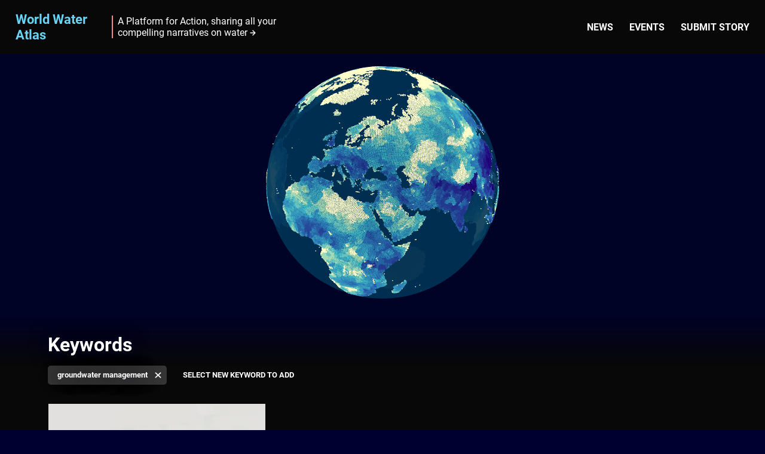

--- FILE ---
content_type: text/html; charset=UTF-8
request_url: https://wwa-datocms-staging.netlify.app/keywords/groundwater-management/
body_size: 1688
content:
<!doctype html>
<html data-n-head-ssr lang="en" data-n-head="%7B%22lang%22:%7B%22ssr%22:%22en%22%7D%7D">
  <head>
    <title>Keywords - World Water Atlas</title><meta data-n-head="ssr" charset="utf-8"><meta data-n-head="ssr" name="viewport" content="width=device-width,initial-scale=1"><meta data-n-head="ssr" data-hid="description" name="description" content="World Water Atlas"><meta data-n-head="ssr" property="og:type" content="website"><meta data-n-head="ssr" name="twitter:card" content="summary_large_image"><meta data-n-head="ssr" name="description" content="A Platform for Action, sharing all your compelling narratives on water."><meta data-n-head="ssr" property="og:title" content="Keywords - World Water Atlas"><meta data-n-head="ssr" property="og:description" content="A Platform for Action, sharing all your compelling narratives on water."><meta data-n-head="ssr" property="og:image" content="https://www.datocms-assets.com/4410/1604399053-the-world-water-atlas-website-nieuws-160x120px.jpg"><meta data-n-head="ssr" property="og:url" content="https://www.worldwateratlas.org/keywords/groundwater-management"><meta data-n-head="ssr" name="twitter:title" content="Keywords - World Water Atlas"><meta data-n-head="ssr" name="twitter:description" content="A Platform for Action, sharing all your compelling narratives on water."><meta data-n-head="ssr" name="twitter:image" content="https://www.datocms-assets.com/4410/1604399053-the-world-water-atlas-website-nieuws-160x120px.jpg"><link data-n-head="ssr" rel="apple-touch-icon" sizes="57x57" href="/apple-icon-57x57.png"><link data-n-head="ssr" rel="apple-touch-icon" sizes="60x60" href="/apple-icon-60x60.png"><link data-n-head="ssr" rel="apple-touch-icon" sizes="72x72" href="/apple-icon-72x72.png"><link data-n-head="ssr" rel="apple-touch-icon" sizes="76x76" href="/apple-icon-76x76.png"><link data-n-head="ssr" rel="apple-touch-icon" sizes="114x114" href="/apple-icon-114x114.png"><link data-n-head="ssr" rel="apple-touch-icon" sizes="120x120" href="/apple-icon-120x120.png"><link data-n-head="ssr" rel="apple-touch-icon" sizes="144x144" href="/apple-icon-144x144.png"><link data-n-head="ssr" rel="apple-touch-icon" sizes="152x152" href="/apple-icon-152x152.png"><link data-n-head="ssr" rel="apple-touch-icon" sizes="180x180" href="/apple-icon-180x180.png"><link data-n-head="ssr" rel="icon" type="image/png" sizes="192x192" href="/android-icon-192x192.png"><link data-n-head="ssr" rel="icon" type="image/png" sizes="32x32" href="/favicon-32x32.png"><link data-n-head="ssr" rel="icon" type="image/png" sizes="96x96" href="/favicon-96x96.png"><link data-n-head="ssr" rel="icon" type="image/png" sizes="16x16" href="/favicon-16x16.png"><link rel="preload" href="/_nuxt/runtime.243d9cb.js" as="script"><link rel="preload" href="/_nuxt/commons.app.62a31e2.js" as="script"><link rel="preload" href="/_nuxt/vendors.app.7b4cf93.css" as="style"><link rel="preload" href="/_nuxt/vendors.app.a86add3.js" as="script"><link rel="preload" href="/_nuxt/app.2f26472.css" as="style"><link rel="preload" href="/_nuxt/app.468ac4b.js" as="script"><link rel="preload" href="/_nuxt/globe-component.8bad620.css" as="style"><link rel="preload" href="/_nuxt/globe-component.cc5d1ac.js" as="script"><link rel="preload" href="/_nuxt/commons.globe-component.aa5f551.js" as="script"><link rel="preload" href="/_nuxt/vendors.globe-component.083f2b4.js" as="script"><link rel="preload" href="/_nuxt/pages/keywords.be3de5d.css" as="style"><link rel="preload" href="/_nuxt/pages/keywords.921d199.js" as="script"><link rel="preload" href="/_nuxt/4.cfae20e.js" as="script"><link rel="stylesheet" href="/_nuxt/vendors.app.7b4cf93.css"><link rel="stylesheet" href="/_nuxt/app.2f26472.css"><link rel="stylesheet" href="/_nuxt/globe-component.8bad620.css"><link rel="stylesheet" href="/_nuxt/pages/keywords.be3de5d.css"><link rel="preload" href="/_nuxt/static/1741257016/keywords/groundwater-management/state.js" as="script"><link rel="preload" href="/_nuxt/static/1741257016/keywords/groundwater-management/payload.js" as="script">
  </head>
  <body>
    <div data-server-rendered="true" id="__nuxt"><!----><div id="__layout"><div><div><div id="title-alert" role="alert" tabindex="-1" class="sr-only"></div> <a href="#main-content" class="skip-link">
    Skip to main content
  </a></div> <nav class="main-menu main-menu--dark"><div class="main-menu__section main-menu__logo"><a href="/" class="main-menu__navigation-link nuxt-link-active">
      World Water<br>
      Atlas
    </a></div> <div class="app-description main-menu__section main-menu__description"><a href="/about/" class="app-description__link app-description__link--dark">
    A Platform for Action, sharing all your compelling narratives on water
  </a></div> <ul class="main-menu__section main-menu__navigation list--inline"><li><a href="/news" class="main-menu__navigation-link">
        News
      </a></li><li><a href="/events" class="main-menu__navigation-link">
        Events
      </a></li><li><a href="/submit-a-story" class="main-menu__navigation-link">
        Submit story
      </a></li></ul></nav> <main id="main-content"><div class="layout-section globe-header"><div class="layout-section__container"><div class="app-description globe-header__description"><a href="/about/" class="app-description__link app-description__link--dark">
    A Platform for Action, sharing all your compelling narratives on water
  </a></div> <!----></div></div> <div aria-hidden="true" class="globe-container globe-component"><div class="globe"></div></div> <div class="globe-spacing"><!----> <div class="invert"><div class="keywords__header layout-section"><div class="layout-section__container"><h1>Keywords</h1></div></div> <div class="layout-section layout-section--background-black"><div class="layout-section__container"><ul class="keywords__list list--inline"><li><a href="/keywords/" class="filter-tag nuxt-link-active filter-tag--removable"><!---->
  groundwater management
</a></li> <li><select aria-label="Select keyword" class="keywords__dropdown"><option disabled selected>
              Select new keyword to add
            </option> <option value="building-with-nature">
              building with nature
            </option><option value="urban-planning">
              urban planning
            </option><option value="polders">
              polders
            </option><option value="water-management">
              water management
            </option><option value="coastal-protection">
              coastal protection
            </option><option value="urban-design">
              urban design
            </option><option value="ecological-planning">
              ecological planning
            </option><option value="landscape-planning">
              landscape planning
            </option><option value="model-simulations">
              model simulations
            </option><option value="environmental-engineering">
              environmental engineering
            </option><option value="marine-city">
              marine city
            </option><option value="integrated-approach">
              integrated approach
            </option><option value="polder-system">
              polder system
            </option></select></li></ul></div></div> <div class="layout-section layout-section--background-black"><div class="layout-section__container"><ul class="chapter-list"><li class="chapter-list__item"><a href="/narratives/dutch-water-expertise-abroad/nl-urban-solutions" class="chapter-list__item-link"><div><!----> <!----> </div> <span class="chapter-list__item-content">NL Urban Solutions & Deltares</span></a></li></ul></div></div></div></div></main> <footer class="app-footer layout-section layout-section--background-black"><div class="app-footer__content layout-section__container"><a href="/" class="app-footer__logo">
      Explore <span class="app-footer__logo-highlight">World Water Atlas</span></a> <nav class="app-footer__navigation"><ul class="app-footer__navigation-main-list list--inline"><li class="app-footer__primary-link-item"><a href="/news" class="app-footer__link">
            News
          </a></li><li class="app-footer__primary-link-item"><a href="/events" class="app-footer__link">
            Events
          </a></li><li class="app-footer__primary-link-item"><a href="/submit-a-story" class="app-footer__link">
            Submit story
          </a></li></ul> <ul class="list--inline"><li class="app-footer__secondary-link-item"><a href="/acknowledgement" class="app-footer__link">
            Acknowledgement
          </a></li><li class="app-footer__secondary-link-item"><a href="/disclaimer" class="app-footer__link">
            Disclaimer
          </a></li><li class="app-footer__secondary-link-item"><a href="/accessibility-declaration" class="app-footer__link">
            Accessibility
          </a></li><li class="app-footer__secondary-link-item"><a href="/privacy" class="app-footer__link">
            Privacy
          </a></li></ul></nav> <div>
      © 2025 <span lang="en">World Water Atlas</span></div></div></footer></div></div></div><script defer src="/_nuxt/static/1741257016/keywords/groundwater-management/state.js"></script><script src="/_nuxt/runtime.243d9cb.js" defer></script><script src="/_nuxt/globe-component.cc5d1ac.js" defer></script><script src="/_nuxt/commons.globe-component.aa5f551.js" defer></script><script src="/_nuxt/vendors.globe-component.083f2b4.js" defer></script><script src="/_nuxt/pages/keywords.921d199.js" defer></script><script src="/_nuxt/4.cfae20e.js" defer></script><script src="/_nuxt/commons.app.62a31e2.js" defer></script><script src="/_nuxt/vendors.app.a86add3.js" defer></script><script src="/_nuxt/app.468ac4b.js" defer></script>
  </body>
</html>


--- FILE ---
content_type: text/css; charset=UTF-8
request_url: https://wwa-datocms-staging.netlify.app/_nuxt/vendors.app.7b4cf93.css
body_size: 44
content:
@font-face{font-family:Roboto;font-style:normal;font-display:swap;font-weight:100;src:local("Roboto Thin "),local("Roboto-Thin"),url(/_nuxt/fonts/roboto-latin-100.7370c36.woff2) format("woff2"),url(/_nuxt/fonts/roboto-latin-100.5cb7edf.woff) format("woff")}@font-face{font-family:Roboto;font-style:italic;font-display:swap;font-weight:100;src:local("Roboto Thin italic"),local("Roboto-Thinitalic"),url(/_nuxt/fonts/roboto-latin-100italic.f8b1df5.woff2) format("woff2"),url(/_nuxt/fonts/roboto-latin-100italic.f9e8e59.woff) format("woff")}@font-face{font-family:Roboto;font-style:normal;font-display:swap;font-weight:300;src:local("Roboto Light "),local("Roboto-Light"),url(/_nuxt/fonts/roboto-latin-300.ef7c663.woff2) format("woff2"),url(/_nuxt/fonts/roboto-latin-300.b00849e.woff) format("woff")}@font-face{font-family:Roboto;font-style:italic;font-display:swap;font-weight:300;src:local("Roboto Light italic"),local("Roboto-Lightitalic"),url(/_nuxt/fonts/roboto-latin-300italic.14286f3.woff2) format("woff2"),url(/_nuxt/fonts/roboto-latin-300italic.4df3289.woff) format("woff")}@font-face{font-family:Roboto;font-style:normal;font-display:swap;font-weight:400;src:local("Roboto Regular "),local("Roboto-Regular"),url(/_nuxt/fonts/roboto-latin-400.479970f.woff2) format("woff2"),url(/_nuxt/fonts/roboto-latin-400.60fa3c0.woff) format("woff")}@font-face{font-family:Roboto;font-style:italic;font-display:swap;font-weight:400;src:local("Roboto Regular italic"),local("Roboto-Regularitalic"),url(/_nuxt/fonts/roboto-latin-400italic.51521a2.woff2) format("woff2"),url(/_nuxt/fonts/roboto-latin-400italic.fe65b83.woff) format("woff")}@font-face{font-family:Roboto;font-style:normal;font-display:swap;font-weight:500;src:local("Roboto Medium "),local("Roboto-Medium"),url(/_nuxt/fonts/roboto-latin-500.020c97d.woff2) format("woff2"),url(/_nuxt/fonts/roboto-latin-500.8728489.woff) format("woff")}@font-face{font-family:Roboto;font-style:italic;font-display:swap;font-weight:500;src:local("Roboto Medium italic"),local("Roboto-Mediumitalic"),url(/_nuxt/fonts/roboto-latin-500italic.db4a2a2.woff2) format("woff2"),url(/_nuxt/fonts/roboto-latin-500italic.288ad9c.woff) format("woff")}@font-face{font-family:Roboto;font-style:normal;font-display:swap;font-weight:700;src:local("Roboto Bold "),local("Roboto-Bold"),url(/_nuxt/fonts/roboto-latin-700.2735a3a.woff2) format("woff2"),url(/_nuxt/fonts/roboto-latin-700.adcde98.woff) format("woff")}@font-face{font-family:Roboto;font-style:italic;font-display:swap;font-weight:700;src:local("Roboto Bold italic"),local("Roboto-Bolditalic"),url(/_nuxt/fonts/roboto-latin-700italic.da0e717.woff2) format("woff2"),url(/_nuxt/fonts/roboto-latin-700italic.81f5786.woff) format("woff")}@font-face{font-family:Roboto;font-style:normal;font-display:swap;font-weight:900;src:local("Roboto Black "),local("Roboto-Black"),url(/_nuxt/fonts/roboto-latin-900.9b3766e.woff2) format("woff2"),url(/_nuxt/fonts/roboto-latin-900.bb1e4dc.woff) format("woff")}@font-face{font-family:Roboto;font-style:italic;font-display:swap;font-weight:900;src:local("Roboto Black italic"),local("Roboto-Blackitalic"),url(/_nuxt/fonts/roboto-latin-900italic.ebf6d16.woff2) format("woff2"),url(/_nuxt/fonts/roboto-latin-900italic.28f9151.woff) format("woff")}

--- FILE ---
content_type: text/css; charset=UTF-8
request_url: https://wwa-datocms-staging.netlify.app/_nuxt/globe-component.8bad620.css
body_size: -360
content:
.globe-container{width:100vw;height:100vh}@media print{.globe-container{display:none}}

--- FILE ---
content_type: text/css; charset=UTF-8
request_url: https://wwa-datocms-staging.netlify.app/_nuxt/pages/keywords.be3de5d.css
body_size: 304
content:
.lazy-image{display:inline-block;width:100%;height:100%;margin:0;vertical-align:bottom}.lazy-placeholder{background-color:var(--blue-secondary);color:var(--black-secondary);display:flex;flex-direction:column;align-content:center}.chapter-list{list-style:none;padding:0}.chapter-list__item-link{display:block;position:relative;height:0;overflow:hidden;padding-bottom:56.1111111111%;margin-bottom:1rem;background-color:var(--blue-secondary);text-decoration:none}@media (min-width:600px){.chapter-list__item-link{padding-bottom:147.7707006369%}}.chapter-list__item-link:focus,.chapter-list__item-link:hover{text-decoration:underline}.chapter-list__item-link:focus img,.chapter-list__item-link:hover img{transform:scale(1.1)}.chapter-list__item-link:before{content:"";display:block;position:absolute;left:0;top:0;z-index:1;width:100%;height:100%;background:rgba(0,0,0,.1)}.chapter-list__item-link:after{content:"";display:block;position:absolute;top:25%;bottom:-1px;left:-1px;right:-1px;z-index:0;background-image:linear-gradient(180deg,transparent 68%,rgba(0,0,0,.7))}.chapter-list__item-link img{position:absolute;top:0;left:0;width:100%;height:100%;max-width:inherit;transform-origin:center;transition:transform .2s cubic-bezier(.8,.01,.65,1.01)}.chapter-list__item-content{position:absolute;bottom:0;left:0;z-index:1;font-size:1.25rem;font-weight:700;line-height:1.2;text-shadow:1px 1px 1px var(--blue-primary);word-break:break-word;-webkit-hyphens:auto;-ms-hyphens:auto;hyphens:auto;padding:20px}@media (min-width:37.5rem){.chapter-list{display:flex;flex-wrap:wrap;margin:0 -6px}.chapter-list__item{width:33.33333%}.chapter-list__item-link{margin:0 7px 14px}.chapter-list__item-content{font-size:1.5rem}}.keywords__header{padding:2rem 0 1rem;background:linear-gradient(180deg,rgba(8,8,8,0),#080808)}.keywords__list{margin-bottom:2rem}.keywords__dropdown{color:var(--black-secondary);background-color:var(--black-secondary);display:inline-block;border-radius:1rem;padding:.25rem 1rem .375rem;margin:.25em 1px .25em -1px;-webkit-appearance:none;-moz-appearance:none;appearance:none;font-weight:700;text-transform:uppercase;color:var(--white);background-color:transparent;border:none;transition:color .25s;cursor:pointer}.keywords__dropdown:hover{color:var(--blue-tertiary)}

--- FILE ---
content_type: text/css; charset=UTF-8
request_url: https://wwa-datocms-staging.netlify.app/_nuxt/pages/news/index.3873795.css
body_size: -52
content:
.news-list__item{display:flex;flex-direction:column;margin-top:2rem;padding-bottom:1rem}@media (min-width:48rem){.news-list__item{display:inline-flex;margin-top:2.5rem;width:50%}.news-list__item:nth-child(odd){padding-right:1.5rem}.news-list__item:nth-child(2n){padding-left:1.5rem}.news-list__item:nth-child(-n+2){margin-top:0}}.news-list__item:last-child{margin-bottom:3rem;padding-bottom:0;border-bottom:none}.news-list__item:first-child{margin-top:0}.news-list__item-title{display:inline-block;text-decoration:none;font-size:1.25rem;line-height:1;color:var(--orange);margin-bottom:.25rem}.news-list__item-title:focus,.news-list__item-title:hover{color:var(--orange);text-decoration:underline}@media (min-width:48rem){.news-list__item-title{margin-bottom:.5rem;font-size:1.5rem}}.news-list__item-date{display:block;font-size:1.5rem;margin-bottom:1rem}@media (min-width:48rem){.news-list__item-date{margin-bottom:0;line-height:1}}.news-list__item-image img{margin-bottom:1rem;width:100%;height:160px;-o-object-fit:cover;object-fit:cover}@media (min-width:48rem){.news-list__item-image img{height:197px}}.news-list__item-date{font-size:1rem;font-weight:700;line-height:1.2}@media (min-width:48rem){.news-list__item-date{font-size:1.5rem;line-height:1}}.news__title{margin-bottom:1rem;font-size:2rem;font-weight:900;line-height:1.2;color:var(--blue-tertiary)}@media (min-width:48rem){.news__title{margin-bottom:2rem;font-size:3.75rem}}

--- FILE ---
content_type: text/css; charset=UTF-8
request_url: https://wwa-datocms-staging.netlify.app/_nuxt/pages/events.2860ee4.css
body_size: 1009
content:
.lazy-image{display:inline-block;width:100%;height:100%;margin:0;vertical-align:bottom}.lazy-placeholder{background-color:var(--blue-secondary);color:var(--black-secondary);display:flex;flex-direction:column;align-content:center}.event-overview-list{margin-bottom:1.5rem}@media (min-width:48rem){.event-overview-list{margin-bottom:3rem}}.event-overview-list__tabs{margin-bottom:1.5rem;font-size:1.125rem}.event-overview-list__tabs-item{margin-bottom:.75rem}.event-overview-list__tab{margin-right:.5rem;padding-bottom:.25rem;text-decoration:none}.event-overview-list__tab--selected{font-weight:500;color:var(--blue-tertiary);border-bottom:2px solid var(--blue-tertiary)}.event-overview-list__tab--selected:focus,.event-overview-list__tab--selected:hover{color:var(--blue-tertiary)}.event-overview-list__list{list-style-type:none}.event-overview-list__list-item{display:flex;flex-direction:column;margin-top:3rem;padding-bottom:1rem;border-bottom:1px solid var(--black-tertiary)}@media (min-width:48rem){.event-overview-list__list-item{flex-direction:row;justify-content:space-between;margin-top:2.5rem}}.event-overview-list__list-item:last-child{padding-bottom:0;border-bottom:none}.event-overview-list__list-item:first-child{margin-top:0}.event-overview-list__list-item-header{order:3}@media (min-width:48rem){.event-overview-list__list-item-header{order:2;flex:1 1 auto}}.event-overview-list__list-item-image{order:2;margin-bottom:.5rem}.event-overview-list__list-item-image img{width:100%;height:160px;-o-object-fit:cover;object-fit:cover}@media (min-width:48rem){.event-overview-list__list-item-image{order:3;flex:0 0 290px;margin-left:2rem;margin-bottom:0}.event-overview-list__list-item-image img{height:197px}}.event-overview-list__list-item-footer{order:1}@media (min-width:48rem){.event-overview-list__list-item-footer{flex:0 0 20%;margin-right:2rem}}.event-overview-list__name{margin-bottom:.25rem;font-size:1.25rem;line-height:1;color:var(--orange)}@media (min-width:48rem){.event-overview-list__name{margin-bottom:.5rem;font-size:2rem}}.event-overview-list__name em{font-style:normal}.event-overview-list__summary{margin-bottom:.5rem;line-height:1.2}@media (min-width:48rem){.event-overview-list__summary{margin-bottom:.75rem}}.event-overview-list__link{font-weight:700;word-break:break-all;text-decoration:none;color:var(--blue-tertiary)}.event-overview-list__link:focus,.event-overview-list__link:hover{color:var(--blue-tertiary)}.event-overview-list__link--internal{display:flex;align-items:center}.event-overview-list__link--internal:after{content:"";display:block;margin-top:.08rem;margin-left:.5rem;width:14px;height:10px;background-image:url("data:image/svg+xml;charset=utf-8,%3Csvg viewBox='0 0 14 10' fill='none' xmlns='http://www.w3.org/2000/svg'%3E%3Cpath d='M1 4.7h12M9.5 1L13 4.7 9.5 8.5' stroke='%2368D4F5' stroke-width='2' stroke-linecap='round' stroke-linejoin='round'/%3E%3C/svg%3E")}.event-overview-list__date{font-size:1.5rem;font-weight:700;line-height:1.2}@media (min-width:48rem){.event-overview-list__date{margin-bottom:.4rem;line-height:1}}.event-overview-list__location{display:flex;align-items:center;margin-bottom:.25rem;font-size:.875rem;font-weight:700}@media (min-width:48rem){.event-overview-list__location{font-size:1rem}}.event-overview-list__location:before{content:"";display:block;margin-right:.4rem;width:14px;height:17px;background-image:url("data:image/svg+xml;charset=utf-8,%3Csvg viewBox='0 0 14 17' fill='none' xmlns='http://www.w3.org/2000/svg'%3E%3Cg opacity='.5' stroke='%23fff' stroke-linecap='round' stroke-linejoin='round'%3E%3Cpath d='M13 7.1C13 12 7 16 7 16s-6-4-6-8.9c0-1.6.6-3.2 1.8-4.3a6 6 0 018.4 0A6.2 6.2 0 0113 7.1z'/%3E%3Cpath d='M7 9.2c1.1 0 2-1 2-2A2 2 0 007 5a2 2 0 00-2 2c0 1.2.9 2 2 2z'/%3E%3C/g%3E%3C/svg%3E")}.events-title{margin-bottom:1rem}@media (min-width:48rem){.events-title{margin-bottom:2rem}}.events-highlight-title{margin-bottom:.5rem;font-weight:500}@media (min-width:48rem){.events-highlight-title{font-size:1.25rem}}.layout-section--events{position:relative;margin-top:calc(var(--globe-spacing-default) + 50px);padding-top:1rem}.layout-section--events:before{content:"";display:block;position:absolute;margin-top:-100px;width:100%;height:100px;background:linear-gradient(0deg,#080808,rgba(8,8,8,0))}.events-title{font-style:normal;font-weight:900;font-size:2rem;line-height:1.2;color:var(--blue-tertiary)}@media(min-width:48rem){.events-title{font-size:3.75rem}}.event-preview{margin:2rem}.event-preview__highlight{position:relative;margin-bottom:3rem;width:100%;height:18rem;z-index:1}@media(min-width:48rem){.event-preview__highlight{height:25rem}}.event-preview__highlight-image{position:absolute;width:100%;height:100%;z-index:-1;-o-object-fit:cover;object-fit:cover}.event-preview__highlight:after{content:"";position:absolute;top:0;left:0;bottom:0;right:0;background:linear-gradient(280deg,rgba(0,1,40,0) 7%,var(--blue-primary) 90%);z-index:-1}.event-preview__highlight-copy{padding:2rem 1rem}.event-preview__highlight-title{margin-bottom:.5rem;font-weight:700;font-size:1.5rem}@media(min-width:48rem){.event-preview__highlight-title{margin-bottom:0;font-size:3.75rem;line-height:1}}.event-preview__highlight-title em{font-style:normal}.event-preview__highlight-date{display:none}@media(min-width:48rem){.event-preview__highlight-date{display:block;font-size:2rem;font-weight:700}}.event-preview__highlight-summary{margin-bottom:1rem;font-size:1.125rem;font-weight:500;text-shadow:0 0 1px #000;line-height:1.3}@media(min-width:48rem){.event-preview__highlight-summary{max-width:50%}}.event-preview__highlight-link{display:flex;font-size:1rem;font-weight:500;text-decoration:none;color:var(--blue-tertiary)}.event-preview__highlight-link:focus,.event-preview__highlight-link:hover{color:var(--blue-tertiary)}.event-preview__highlight-link:after{content:"";display:block;margin-left:.5rem;width:20px;height:20px;border-radius:50%;background-color:var(--white);background-image:url("data:image/svg+xml;charset=utf-8,%3Csvg viewBox='0 0 10 10' fill='none' xmlns='http://www.w3.org/2000/svg'%3E%3Cpath d='M1.7 5h6.6M5 1.7L8.3 5 5 8.3' stroke='%23000' stroke-width='2' stroke-linecap='round' stroke-linejoin='round'/%3E%3C/svg%3E");background-size:50%;background-position:50%;background-repeat:no-repeat}

--- FILE ---
content_type: text/css; charset=UTF-8
request_url: https://wwa-datocms-staging.netlify.app/_nuxt/pages/narratives/_book/_chapter/index.c7b8758.css
body_size: 2843
content:
.narrative-footer{padding:2rem 1rem}@media (min-width:48rem){.narrative-footer{margin:0 auto;padding:2rem 0;max-width:45rem}}@media (min-width:64rem){.narrative-footer{padding:2rem;max-width:auto}}.narrative-footer__title{margin-bottom:.5rem}.narrative-footer__prev-next{margin:2.5rem auto 0;max-width:40rem;display:flex;justify-content:center}.narrative-footer__link{display:block;box-sizing:border-box;overflow:hidden;padding:0 1rem;position:relative;text-decoration:none;text-overflow:ellipsis;transition:color .3s ease-in-out;white-space:nowrap;width:50%}.narrative-footer__link:hover{color:var(--white)}.narrative-footer__link:before{content:"❮";left:0;font-size:.5rem;position:absolute;speak:none;top:8px}.narrative-footer__link--next{float:right;padding-left:0;padding-right:1rem;text-align:right}.narrative-footer__link--next:before{content:"❯";right:0;left:auto}.narrative-footer__related-list{list-style:none;padding:0;margin:0;display:flex;flex-direction:column;justify-content:space-between}.narrative-footer__related-item{width:100%;position:relative;margin-bottom:2rem;border-radius:5px;overflow:hidden}.narrative-footer__related-title{position:absolute;display:inline-block;width:calc(100% - 2rem);bottom:0;left:0;padding:1.5rem;margin:0;color:var(--white);font-weight:700;font-size:1.5rem;background-image:linear-gradient(180deg,rgba(1,0,42,0),#01002a);box-sizing:border-box;width:100%}.narrative-footer__related-book-title{font-weight:400;text-transform:uppercase;font-weight:700}.narrative-footer__related-link img{transition:transform .2s cubic-bezier(.8,.01,.65,1.01)}.narrative-footer__related-link:active img,.narrative-footer__related-link:focus img,.narrative-footer__related-link:hover img{transform:scale(1.25)}.narrative-footer__related-link:active .narrative-footer__related-chapter-title,.narrative-footer__related-link:focus .narrative-footer__related-chapter-title,.narrative-footer__related-link:hover .narrative-footer__related-chapter-title{text-decoration:underline}@media (min-width:37.5rem){.narrative-footer__related-item{margin-bottom:1.5rem}.narrative-footer__related-item:not(:last-child){margin-right:1rem}.narrative-footer__related-list{flex-direction:row}}@media print{.narrative-footer{display:none}}.chapter-navigation,.chapter-navigation__body{position:relative;height:var(--chapter-navigation-height)}.chapter-navigation__body{display:flex;justify-content:space-between;align-items:center;padding:0 1rem}@media (min-width:37.5rem) and (min-height:400px){.chapter-navigation,.chapter-navigation__body{height:var(--chapter-navigation-height--tall)}}.chapter-navigation__body:after{z-index:-1;content:"";position:absolute;left:0;top:0;width:100%;height:100%;background:var(--blue-primary);opacity:0;transition:opacity .1s ease-out}.chapter-navigation__body--event-chapter{background-color:var(--blue-secondary);background-image:url([data-uri]);background-repeat:no-repeat;background-position:100%;background-size:30rem auto}.chapter-navigation__body--fixed{position:fixed;top:var(--main-menu-height);width:100%}.chapter-navigation__body--event-chapter.chapter-navigation__body--fixed{z-index:1;top:0}@media (min-width:37.5rem) and (min-height:400px){.chapter-navigation__body--fixed{top:var(--main-menu-height--tall)}.chapter-navigation__body--event-chapter.chapter-navigation__body--fixed{width:calc(100% - 2rem)}}@media (min-width:48rem){.chapter-navigation__body{padding-left:2rem;padding-right:2rem}}@media (min-width:64rem){.chapter-navigation__body--fixed{width:45rem}.chapter-navigation__body--event-chapter.chapter-navigation__body--fixed{max-width:calc(var(--wwa-column-width) - 2rem)}}.chapter-navigation__body--fixed:after{opacity:1}.chapter-navigation__body--event-chapter.chapter-navigation__body--fixed:after{display:none}.chapter-navigation__button{padding-top:.45rem;padding-bottom:.5rem;font-size:.9rem}@media (min-width:37.5rem) and (min-height:400px){.chapter-navigation__button{padding-top:.5rem;padding-bottom:.6rem;font-size:1rem}}.chapter-navigation__select{display:flex;align-items:center;justify-content:space-between;padding:.25rem .5rem .26rem .75rem;max-width:160px;-webkit-appearance:none;-moz-appearance:none;appearance:none;background-color:var(--blue-primary);box-shadow:0 6px 16px rgba(0,0,0,.15);border:none;border-radius:5px;font-family:inherit;font-size:.9rem;font-weight:500;color:var(--white);cursor:pointer}@media (min-width:37.5rem) and (min-height:400px){.chapter-navigation__select{padding-top:.5rem;padding-bottom:.6rem;font-size:1rem}}.chapter-navigation__body--fixed .chapter-navigation__select{background-color:var(--blue-primary--lighter)}.chapter-navigation__select:after{content:"";display:block;margin-left:.5rem;width:1.5rem;height:1.5rem;background-image:url([data-uri]);background-size:1rem;background-repeat:no-repeat;background-position:50%;transition:transform .3s ease}.chapter-navigation__select--open:after{transform:rotate(180deg)}.chapter-navigation__dropdown{position:absolute;padding:1rem;top:3.3rem;left:1rem;right:1rem;background:var(--white)}@media (min-width:37.5rem){.chapter-navigation__dropdown{left:auto;max-width:500px}}@media (min-width:48rem){.chapter-navigation__dropdown{right:2rem}}.chapter-navigation__list{list-style:none}.chapter-navigation__list-item:not(:last-child){margin-bottom:1rem}.chapter-navigation__link{display:block;width:100%;white-space:nowrap;overflow:hidden;text-overflow:ellipsis;text-decoration:none}.chapter-navigation__link,.chapter-navigation__link:focus,.chapter-navigation__link:hover{color:var(--blue-secondary)}.narrative-header{position:relative;height:25rem}@media (min-width:48rem){.narrative-header{height:28rem}}.narrative-header:before{z-index:1;content:"";position:absolute;display:block;left:0;top:0;height:100%;width:100%;background:linear-gradient(180deg,rgba(8,8,8,0),rgba(8,8,8,.7) 84%,var(--black-primary))}.narrative-header__navigation{z-index:2}.narrative-header__title{z-index:1;position:absolute;top:4rem;left:1rem;width:calc(100% - 2rem);font-style:normal;font-weight:900;font-size:2rem;display:-webkit-box;overflow:hidden;text-overflow:ellipsis;-webkit-line-clamp:5;-webkit-box-orient:vertical}@media (min-width:48rem){.narrative-header__title{top:5rem;left:50%;max-width:45rem;transform:translateX(-50%);font-size:3.75rem;line-height:1.1;-webkit-line-clamp:4}}@media (min-width:64rem){.narrative-header__title{width:calc(100% - 4rem)}}.narrative-header__cover{position:absolute;left:0;top:0;height:100%;width:100%;-o-object-fit:cover;object-fit:cover}.page-body-title__theme-icon{margin-bottom:.5rem}.page-body-title__title{margin-bottom:.5rem;font-size:1.5rem;line-height:1.2}@media (min-width:48rem){.page-body-title__title{font-size:2rem}}.page-body-title__storyteller{margin-bottom:1rem;font-weight:500}.page-body-title__tags{display:flex;flex-wrap:wrap;margin-bottom:.75rem}@media (min-width:48rem){.page-body-title__tags{margin-bottom:1.5rem}}.page-body-title__tag{margin-bottom:.5rem}.page-body-title__goal-icon{width:50px}.page-body-title__files{margin-top:-.75rem;margin-bottom:1.25rem}.story-map{width:100%;height:306px}.lazy-image{display:inline-block;width:100%;height:100%;margin:0;vertical-align:bottom}.lazy-placeholder{color:var(--black-secondary);display:flex;flex-direction:column;align-content:center}.fixed-ratio,.lazy-placeholder{background-color:var(--blue-secondary)}.fixed-ratio{padding:0;position:relative}.fixed-ratio>*{position:absolute}.page-body,.page-body p{color:var(--white)}.page-body p{margin-bottom:1rem}.page-body__body ol,.page-body__body ul{margin-bottom:1rem;padding-left:1.1rem;line-height:var(--line-height)}.page-body__body ol li,.page-body__body ul li{margin-bottom:.5rem;padding-left:.5rem}.page-body p:first-child{font-weight:700;margin-bottom:1rem}.page-body p.intro{color:var(--blue-secondary)}.page-body img{max-width:100%}.page-body__figure:not(:last-child),.page-body__graphs:not(:last-child),.page-body__images:not(:last-child),.page-body__keywords:not(:last-child),.page-body__map:not(:last-child),.page-body__video-transcript:not(:last-child),.page-body__video:not(:last-child){margin-bottom:1rem}@media (min-width:48rem){.page-body__figure:not(:last-child),.page-body__graphs:not(:last-child),.page-body__images:not(:last-child),.page-body__keywords:not(:last-child),.page-body__map:not(:last-child),.page-body__video-transcript:not(:last-child),.page-body__video:not(:last-child){margin-bottom:2rem}}.page-body__video-transcript{margin-top:-1rem}@media (min-width:48rem){.page-body__video-transcript{margin-top:-2rem}}.page-body__video-transcript__button{display:flex;align-items:center;justify-content:space-between;margin-bottom:.5rem;padding:.5rem;margin-left:-.5rem;-webkit-appearance:none;-moz-appearance:none;appearance:none;background:none;border:none;font-size:inherit;color:var(--white);cursor:pointer}.page-body__video-transcript__button:after{content:"";display:block;margin-left:.5rem;width:1.5rem;height:1.5rem;background-image:url([data-uri]);background-size:1rem;background-repeat:no-repeat;background-position:50%;transition:transform .3s ease}.page-body__video-transcript__button--open:after{transform:rotate(180deg)}.page-body__video-transcript__content{margin-bottom:.5rem;padding:.8rem 1rem;background:var(--blue-primary)}.page-body__video-transcript__content p:not(:last-child){margin-bottom:1rem}.page-body__figure{margin:0;position:relative}.page-body__figure--is-portrait{width:50%;margin:0 auto}@media (min-width:1200px){.page-body__figure{width:100%}.page-body__figure--is-portrait{width:50%}}.page-body__lazy-image{vertical-align:bottom}.page-body__asset-caption{padding-top:.5rem;margin:0 auto;text-align:center}@media (min-width:37.5rem){.page-body__asset-caption{padding:.5rem 2.5rem 0}}.page-body__keywords{display:flex}.page-body__keywords-title{display:flex;margin-right:1rem;font-style:italic;color:var(--white)}.page-body__keywords-list{display:flex;flex-wrap:wrap}.page-body__keyword{list-style-type:none;margin-bottom:.25rem;margin-right:.75rem}.page-body__keyword a{display:block;font-size:1rem;font-weight:700;color:var(--blue-tertiary);text-decoration:none}.page-body__links{margin-bottom:1rem;list-style:none;padding:0}@media (min-width:48rem){.page-body__links{margin-bottom:2rem}}.page-body__link-item{margin-bottom:.5rem}p.page-body__partners{display:inline-block;margin-bottom:0;vertical-align:middle}.page-body__partners-image{margin:0 4px;vertical-align:middle;display:inline-block}.page-component{min-height:25vh;margin:2rem 1rem 0;padding-bottom:2rem;border-bottom:1px solid var(--black-tertiary)}.page-component:first-of-type{position:relative;margin-top:-8rem}.page-component:last-of-type{margin-bottom:0}@media (min-width:48rem){.page-component{margin-left:auto;margin-right:auto;margin-bottom:4rem;max-width:45rem}.page-component:first-of-type{margin-top:-5rem}}@media (min-width:64rem){.page-component{margin-left:2rem;margin-right:2rem}}@media print{.page-component{page-break-after:always}}.chapter-column{margin-top:calc(-1*var(--globe-spacing-default));padding-top:var(--main-menu-height);z-index:0;width:100vw;background-color:var(--black-primary);overflow:hidden}.chapter-column--tall{margin-top:calc(-1*var(--globe-spacing-tall))}@media (min-width:37.5rem) and (min-height:400px){.chapter-column{padding-top:var(--main-menu-height--tall);margin-top:calc(-1*var(--globe-spacing-default--desktop))}.chapter-column--tall{margin-top:calc(-1*var(--globe-spacing-tall--desktop))}}@media (min-width:64rem){.chapter-column{width:45rem}}.chapter__page{z-index:1}[data-scrolled-to-top-trigger]{display:block;position:absolute;top:10.25rem;right:0;width:1px;height:1px;background-color:transparent;z-index:1}@media (min-width:48rem){[data-scrolled-to-top-trigger]{top:calc(12.5rem + 1px)}}@media print{.chapter-column{position:relative;padding:0;background-color:var(--white)}}

--- FILE ---
content_type: application/javascript; charset=UTF-8
request_url: https://wwa-datocms-staging.netlify.app/_nuxt/static/1741257016/keywords/groundwater-management/payload.js
body_size: 34946
content:
__NUXT_JSONP__("/keywords/groundwater-management", (function(a,b,c,d,e,f,g,h,i,j,k,l,m,n,o,p,q,r,s,t,u,v,w,x,y,z,A,B,C,D,E,F,G,H,I,J,K,L,M,N,O,P,Q,R,S,T,U,V,W,X,Y,Z,_,$,aa,ab,ac,ad,ae,af,ag,ah,ai,aj,ak,al,am,an,ao,ap,aq,ar,as,at,au,av,aw,ax,ay,az,aA,aB,aC,aD,aE,aF,aG,aH,aI,aJ,aK,aL,aM,aN,aO,aP,aQ,aR,aS,aT,aU,aV,aW,aX,aY,aZ,a_,a$,ba,bb,bc,bd,be,bf,bg,bh,bi,bj,bk,bl,bm,bn,bo,bp,bq,br,bs,bt,bu,bv,bw,bx,by,bz,bA,bB,bC,bD,bE,bF,bG,bH,bI,bJ,bK,bL,bM,bN,bO,bP,bQ,bR,bS,bT,bU,bV,bW,bX,bY,bZ,b_,b$,ca,cb,cc,cd,ce,cf,cg,ch,ci,cj,ck,cl,cm,cn,co,cp,cq,cr,cs,ct,cu,cv,cw,cx,cy,cz,cA,cB,cC,cD,cE,cF,cG,cH,cI,cJ,cK,cL,cM,cN,cO,cP,cQ,cR,cS,cT,cU,cV,cW,cX,cY,cZ,c_,c$,da,db,dc,dd,de,df,dg,dh,di,dj,dk,dl,dm,dn,do_,dp,dq,dr,ds,dt,du,dv,dw,dx,dy,dz,dA,dB,dC,dD,dE,dF,dG,dH,dI,dJ,dK,dL,dM,dN,dO,dP,dQ,dR,dS,dT,dU,dV,dW,dX,dY,dZ,d_,d$,ea,eb,ec,ed,ee,ef,eg,eh,ei,ej,ek,el,em,en,eo,ep,eq,er,es,et,eu,ev,ew,ex,ey,ez,eA,eB,eC,eD,eE,eF,eG,eH,eI,eJ,eK,eL,eM,eN,eO,eP,eQ,eR,eS,eT,eU,eV,eW,eX,eY,eZ,e_,e$,fa,fb,fc,fd,fe,ff,fg,fh,fi,fj,fk,fl,fm,fn,fo,fp,fq,fr,fs,ft,fu,fv,fw,fx,fy,fz,fA,fB,fC,fD,fE,fF,fG,fH,fI,fJ,fK,fL,fM,fN,fO,fP,fQ,fR,fS,fT,fU,fV,fW,fX,fY,fZ,f_,f$,ga,gb,gc,gd,ge,gf,gg,gh,gi,gj,gk,gl,gm,gn,go,gp,gq,gr,gs,gt,gu,gv,gw,gx,gy,gz,gA,gB,gC,gD,gE,gF,gG,gH,gI,gJ,gK,gL,gM,gN,gO,gP,gQ,gR,gS,gT,gU,gV,gW,gX,gY,gZ,g_,g$,ha,hb,hc,hd,he,hf,hg,hh,hi,hj,hk,hl,hm,hn,ho,hp,hq,hr,hs,ht,hu,hv,hw,hx,hy,hz,hA,hB,hC,hD,hE,hF,hG,hH,hI,hJ,hK,hL,hM,hN,hO,hP,hQ,hR,hS,hT,hU,hV,hW,hX,hY,hZ,h_,h$,ia,ib,ic,id,ie,if_,ig,ih,ii,ij,ik,il,im,in_,io,ip,iq,ir,is,it,iu,iv,iw,ix,iy,iz,iA,iB,iC,iD,iE,iF,iG,iH,iI,iJ,iK,iL,iM,iN,iO,iP,iQ,iR,iS,iT,iU,iV,iW,iX,iY,iZ,i_,i$,ja,jb,jc,jd,je,jf,jg,jh,ji,jj,jk,jl,jm,jn,jo,jp,jq,jr,js,jt,ju,jv,jw,jx,jy,jz,jA,jB,jC,jD,jE,jF,jG,jH,jI,jJ,jK,jL,jM,jN,jO,jP,jQ,jR,jS,jT,jU,jV,jW,jX,jY,jZ,j_,j$,ka,kb,kc,kd,ke,kf,kg,kh,ki,kj,kk,kl,km,kn,ko,kp,kq,kr,ks,kt,ku,kv,kw,kx,ky,kz,kA,kB,kC,kD,kE,kF,kG,kH,kI,kJ,kK,kL,kM,kN,kO,kP,kQ,kR,kS,kT,kU,kV,kW,kX,kY,kZ,k_,k$,la,lb,lc,ld,le,lf,lg,lh,li,lj,lk,ll,lm,ln,lo,lp,lq,lr,ls,lt,lu,lv,lw,lx,ly,lz,lA,lB,lC,lD,lE,lF,lG,lH,lI,lJ,lK,lL,lM,lN,lO,lP,lQ,lR,lS,lT,lU,lV,lW,lX,lY,lZ,l_,l$,ma,mb,mc,md,me,mf,mg,mh,mi,mj,mk,ml,mm,mn,mo,mp,mq,mr,ms,mt,mu,mv,mw,mx,my,mz,mA,mB,mC,mD,mE,mF,mG,mH,mI,mJ,mK,mL,mM,mN,mO,mP,mQ,mR,mS,mT,mU,mV,mW,mX,mY,mZ,m_,m$,na,nb,nc,nd,ne,nf,ng,nh,ni,nj,nk,nl,nm,nn,no,np,nq,nr,ns,nt,nu,nv,nw,nx,ny,nz,nA,nB,nC,nD,nE,nF,nG,nH,nI,nJ,nK){return {data:[{seo:{title:"Keywords",description:z,image:p},keywords:[{title:"sea level rise",slug:H,path:"\u002Fkeywords\u002Fsea-level-rise"},{title:"storm surge",slug:ab,path:"\u002Fkeywords\u002Fstorm-surge"},{title:bn,slug:bn,path:"\u002Fkeywords\u002Fwaves"},{title:as,slug:as,path:"\u002Fkeywords\u002Ferosion"},{title:"socio-economic development",slug:fQ,path:"\u002Fkeywords\u002Fsocio-economic-development"},{title:cp,slug:cp,path:"\u002Fkeywords\u002Fsediment"},{title:"wave attenuation",slug:fR,path:"\u002Fkeywords\u002Fwave-attenuation"},{title:"hybrid solution",slug:fS,path:"\u002Fkeywords\u002Fhybrid-solution"},{title:"nbs potential",slug:fT,path:"\u002Fkeywords\u002Fnbs-potential"},{title:"global map",slug:fU,path:"\u002Fkeywords\u002Fglobal-map"},{title:"muddy systems",slug:fV,path:"\u002Fkeywords\u002Fmuddy-systems"},{title:aO,slug:aO,path:"\u002Fkeywords\u002Fmangroves"},{title:"erosion reduction",slug:fW,path:"\u002Fkeywords\u002Ferosion-reduction"},{title:"mangrove restoration",slug:fX,path:"\u002Fkeywords\u002Fmangrove-restoration"},{title:"building with nature",slug:C,path:"\u002Fkeywords\u002Fbuilding-with-nature"},{title:"coastal erosion",slug:aP,path:"\u002Fkeywords\u002Fcoastal-erosion"},{title:"ecosystem services",slug:cq,path:"\u002Fkeywords\u002Fecosystem-services"},{title:"flood protection",slug:aj,path:"\u002Fkeywords\u002Fflood-protection"},{title:cr,slug:cr,path:"\u002Fkeywords\u002Fbeach"},{title:cs,slug:cs,path:"\u002Fkeywords\u002Fdune"},{title:ct,slug:ct,path:"\u002Fkeywords\u002Fnourishment"},{title:"decision making",slug:cu,path:"\u002Fkeywords\u002Fdecision-making"},{title:cv,slug:cv,path:"\u002Fkeywords\u002Funcertainty"},{title:cw,slug:cw,path:"\u002Fkeywords\u002Fflexible"},{title:cx,slug:cx,path:"\u002Fkeywords\u002Fadaptive"},{title:bo,slug:bo,path:"\u002Fkeywords\u002Fpolicy"},{title:cy,slug:cy,path:"\u002Fkeywords\u002Fpathways"},{title:"adaptation measures",slug:fY,path:"\u002Fkeywords\u002Fadaptation-measures"},{title:"tipping points",slug:fZ,path:"\u002Fkeywords\u002Ftipping-points"},{title:"nature based solutions",slug:aQ,path:"\u002Fkeywords\u002Fnature-based-solutions"},{title:"green infrastructure",slug:bp,path:"\u002Fkeywords\u002Fgreen-infrastructure"},{title:"climate change",slug:F,path:"\u002Fkeywords\u002Fclimate-change"},{title:aR,slug:aR,path:"\u002Fkeywords\u002Fsids"},{title:"small islands",slug:f_,path:"\u002Fkeywords\u002Fsmall-islands"},{title:"atoll nations",slug:f$,path:"\u002Fkeywords\u002Fatoll-nations"},{title:"mangrove forest",slug:ga,path:"\u002Fkeywords\u002Fmangrove-forest"},{title:"nature-based solution",slug:cz,path:"\u002Fkeywords\u002Fnature-based-solution"},{title:at,slug:at,path:"\u002Fkeywords\u002Fresearch"},{title:au,slug:au,path:"\u002Fkeywords\u002Fecology"},{title:"muddy solutions",slug:gb,path:"\u002Fkeywords\u002Fmuddy-solutions"},{title:"coastal zone management",slug:gc,path:"\u002Fkeywords\u002Fcoastal-zone-management"},{title:"beach nourishment",slug:gd,path:"\u002Fkeywords\u002Fbeach-nourishment"},{title:"sand motor",slug:cA,path:"\u002Fkeywords\u002Fsand-motor"},{title:"people exposed",slug:aS,path:"\u002Fkeywords\u002Fpeople-exposed"},{title:"flood impact",slug:bq,path:"\u002Fkeywords\u002Fflood-impact"},{title:"people affected",slug:br,path:"\u002Fkeywords\u002Fpeople-affected"},{title:"stakeholder collaboration",slug:aT,path:"\u002Fkeywords\u002Fstakeholder-collaboration"},{title:D,slug:D,path:"\u002Fkeywords\u002Fpartnership"},{title:av,slug:av,path:"\u002Fkeywords\u002Fprevention"},{title:"disaster risk reduction",slug:aU,path:"\u002Fkeywords\u002Fdisaster-risk-reduction"},{title:ak,slug:ak,path:"\u002Fkeywords\u002Fpolder"},{title:"soil subsidence",slug:ge,path:"\u002Fkeywords\u002Fsoil-subsidence"},{title:"governance urban damage",slug:gf,path:"\u002Fkeywords\u002Fgovernance-urban-damage"},{title:bs,slug:bs,path:"\u002Fkeywords\u002Ftides"},{title:"coastal flood",slug:gg,path:"\u002Fkeywords\u002Fcoastal-flood"},{title:cB,slug:cB,path:"\u002Fkeywords\u002Fdesert"},{title:cC,slug:cC,path:"\u002Fkeywords\u002Fmountain"},{title:"rain shadow",slug:gh,path:"\u002Fkeywords\u002Frain-shadow"},{title:cD,slug:cD,path:"\u002Fkeywords\u002Fglacier"},{title:cE,slug:cE,path:"\u002Fkeywords\u002Fglacier-fed"},{title:"glacier melt",slug:cF,path:"\u002Fkeywords\u002Fglacier-melt"},{title:"temperature rise",slug:gi,path:"\u002Fkeywords\u002Ftemperature-rise"},{title:"glacier retreat",slug:gj,path:"\u002Fkeywords\u002Fglacier-retreat"},{title:cG,slug:cG,path:"\u002Fkeywords\u002Fenergy"},{title:"water shortage",slug:cH,path:"\u002Fkeywords\u002Fwater-shortage"},{title:I,slug:I,path:"\u002Fkeywords\u002Fdrought"},{title:cI,slug:cI,path:"\u002Fkeywords\u002Flandslide"},{title:"flash flood",slug:gk,path:"\u002Fkeywords\u002Fflash-flood"},{title:"artificial glaciers",slug:gl,path:"\u002Fkeywords\u002Fartificial-glaciers"},{title:bt,slug:bt,path:"\u002Fkeywords\u002Fconflict"},{title:"water stress",slug:cJ,path:"\u002Fkeywords\u002Fwater-stress"},{title:"population growth",slug:Y,path:"\u002Fkeywords\u002Fpopulation-growth"},{title:"water crises",slug:gm,path:"\u002Fkeywords\u002Fwater-crises"},{title:bu,slug:bu,path:"\u002Fkeywords\u002Fmigration"},{title:" impact of the drought",slug:gn,path:"\u002Fkeywords\u002Fimpact-of-the-drought"},{title:" el niño",slug:go,path:"\u002Fkeywords\u002Fel-nino"},{title:bv,slug:bv,path:"\u002Fkeywords\u002Ffamine"},{title:"water demand",slug:gp,path:"\u002Fkeywords\u002Fwater-demand"},{title:bw,slug:bw,path:"\u002Fkeywords\u002Fgroundwater"},{title:cK,slug:cK,path:"\u002Fkeywords\u002Firrigation"},{title:cL,slug:cL,path:"\u002Fkeywords\u002Fwell"},{title:cM,slug:cM,path:"\u002Fkeywords\u002Fdrylands"},{title:aV,slug:aV,path:"\u002Fkeywords\u002Frestoration"},{title:al,slug:al,path:"\u002Fkeywords\u002Fagriculture"},{title:"climate challenges",slug:gq,path:"\u002Fkeywords\u002Fclimate-challenges"},{title:"sponge city model",slug:gr,path:"\u002Fkeywords\u002Fsponge-city-model"},{title:"water safety",slug:cN,path:"\u002Fkeywords\u002Fwater-safety"},{title:"flood damage",slug:cO,path:"\u002Fkeywords\u002Fflood-damage"},{title:"flood risk",slug:R,path:"\u002Fkeywords\u002Fflood-risk"},{title:"climate change scenario",slug:gs,path:"\u002Fkeywords\u002Fclimate-change-scenario"},{title:cP,slug:cP,path:"\u002Fkeywords\u002Fipcc"},{title:" socio-economic",slug:gt,path:"\u002Fkeywords\u002Fsocio-economic"},{title:"gdp growth",slug:cQ,path:"\u002Fkeywords\u002Fgdp-growth"},{title:"river flood",slug:gu,path:"\u002Fkeywords\u002Friver-flood"},{title:"urban damage",slug:gv,path:"\u002Fkeywords\u002Furban-damage"},{title:"socio-economic scenario",slug:gw,path:"\u002Fkeywords\u002Fsocio-economic-scenario"},{title:cR,slug:cR,path:"\u002Fkeywords\u002Fdyke"},{title:" flood investment",slug:gx,path:"\u002Fkeywords\u002Fflood-investment"},{title:" gdp",slug:gy,path:"\u002Fkeywords\u002Fgdp"},{title:e,slug:e,path:"\u002Fkeywords\u002Fpeople"},{title:B,slug:B,path:"\u002Fkeywords\u002Fflooding"},{title:bx,slug:bx,path:"\u002Fkeywords\u002Fgovernance"},{title:by,slug:by,path:"\u002Fkeywords\u002Fecosystem"},{title:cS,slug:cS,path:"\u002Fkeywords\u002Fecozone"},{title:aw,slug:aw,path:"\u002Fkeywords\u002Frecreation"},{title:ac,slug:ac,path:"\u002Fkeywords\u002Fcollaboration"},{title:"idp camps",slug:gz,path:"\u002Fkeywords\u002Fidp-camps"},{title:"flood assessment",slug:gA,path:"\u002Fkeywords\u002Fflood-assessment"},{title:"flood mitigation",slug:cT,path:"\u002Fkeywords\u002Fflood-mitigation"},{title:"water security",slug:gB,path:"\u002Fkeywords\u002Fwater-security"},{title:"flood modelling",slug:gC,path:"\u002Fkeywords\u002Fflood-modelling"},{title:"dflow fm software",slug:gD,path:"\u002Fkeywords\u002Fdflow-fm-software"},{title:cU,slug:cU,path:"\u002Fkeywords\u002Fhydromt"},{title:"artificial intelligence",slug:gE,path:"\u002Fkeywords\u002Fartificial-intelligence"},{title:cV,slug:cV,path:"\u002Fkeywords\u002Fparterra"},{title:"data visualisation",slug:gF,path:"\u002Fkeywords\u002Fdata-visualisation"},{title:"emergency plans",slug:cW,path:"\u002Fkeywords\u002Femergency-plans"},{title:"investment prioritization",slug:gG,path:"\u002Fkeywords\u002Finvestment-prioritization"},{title:"short-term intervention",slug:gH,path:"\u002Fkeywords\u002Fshort-term-intervention"},{title:"drainage network",slug:gI,path:"\u002Fkeywords\u002Fdrainage-network"},{title:"flood interventions",slug:gJ,path:"\u002Fkeywords\u002Fflood-interventions"},{title:cX,slug:cX,path:"\u002Fkeywords\u002Fsustainability"},{title:ax,slug:ax,path:"\u002Fkeywords\u002Fsalinization"},{title:"drinking water",slug:am,path:"\u002Fkeywords\u002Fdrinking-water"},{title:bz,slug:bz,path:"\u002Fkeywords\u002Fmapping"},{title:"floods and droughts",slug:gK,path:"\u002Fkeywords\u002Ffloods-and-droughts"},{title:"community education and awareness",slug:gL,path:"\u002Fkeywords\u002Fcommunity-education-and-awareness"},{title:"urban planning",slug:aW,path:"\u002Fkeywords\u002Furban-planning"},{title:"nature based system approach",slug:gM,path:"\u002Fkeywords\u002Fnature-based-system-approach"},{title:ay,slug:ay,path:"\u002Fkeywords\u002Fflood"},{title:cY,slug:cY,path:"\u002Fkeywords\u002Fco-creation"},{title:"population growth urban planning",slug:gN,path:"\u002Fkeywords\u002Fpopulation-growth-urban-planning"},{title:M,slug:M,path:"\u002Fkeywords\u002Fsanitation"},{title:az,slug:az,path:"\u002Fkeywords\u002Fdevelopment"},{title:"fecal sludge management ",slug:cZ,path:"\u002Fkeywords\u002Ffecal-sludge-management"},{title:"climate mitigation",slug:c_,path:"\u002Fkeywords\u002Fclimate-mitigation"},{title:"waste management",slug:aX,path:"\u002Fkeywords\u002Fwaste-management"},{title:"safe water supply",slug:gO,path:"\u002Fkeywords\u002Fsafe-water-supply"},{title:"sponge city",slug:c$,path:"\u002Fkeywords\u002Fsponge-city"},{title:aA,slug:aA,path:"\u002Fkeywords\u002Fpolders"},{title:aB,slug:aB,path:"\u002Fkeywords\u002Fdikes"},{title:da,slug:da,path:"\u002Fkeywords\u002Fiwrm"},{title:" basin connected city ",slug:gP,path:"\u002Fkeywords\u002Fbasin-connected-city"},{title:"public participation",slug:db,path:"\u002Fkeywords\u002Fpublic-participation"},{title:" conservation",slug:bA,path:"\u002Fkeywords\u002Fconservation"},{title:"water scarcity",slug:aY,path:"\u002Fkeywords\u002Fwater-scarcity"},{title:" water conservation",slug:dc,path:"\u002Fkeywords\u002Fwater-conservation"},{title:Z,slug:Z,path:"\u002Fkeywords\u002Furbanization"},{title:dd,slug:dd,path:"\u002Fkeywords\u002Fdesalination"},{title:" water efficiency",slug:gQ,path:"\u002Fkeywords\u002Fwater-efficiency"},{title:" recycled water",slug:gR,path:"\u002Fkeywords\u002Frecycled-water"},{title:" industrialisation",slug:gS,path:"\u002Fkeywords\u002Findustrialisation"},{title:"inter-basin tranfer",slug:gT,path:"\u002Fkeywords\u002Finter-basin-tranfer"},{title:"flood control",slug:de,path:"\u002Fkeywords\u002Fflood-control"},{title:"urban liveability ",slug:gU,path:"\u002Fkeywords\u002Furban-liveability"},{title:"urban water",slug:df,path:"\u002Fkeywords\u002Furban-water"},{title:"resilient cities",slug:gV,path:"\u002Fkeywords\u002Fresilient-cities"},{title:"urban waters",slug:gW,path:"\u002Fkeywords\u002Furban-waters"},{title:"climat adaptation",slug:gX,path:"\u002Fkeywords\u002Fclimat-adaptation"},{title:dg,slug:dg,path:"\u002Fkeywords\u002Furban"},{title:"water quality",slug:an,path:"\u002Fkeywords\u002Fwater-quality"},{title:"citizen science",slug:gY,path:"\u002Fkeywords\u002Fcitizen-science"},{title:"urban development",slug:bB,path:"\u002Fkeywords\u002Furban-development"},{title:bC,slug:bC,path:"\u002Fkeywords\u002Fcity"},{title:"water shortages",slug:gZ,path:"\u002Fkeywords\u002Fwater-shortages"},{title:"water plaza",slug:g_,path:"\u002Fkeywords\u002Fwater-plaza"},{title:dh,slug:dh,path:"\u002Fkeywords\u002Fdeforestation"},{title:"flash floods",slug:g$,path:"\u002Fkeywords\u002Fflash-floods"},{title:bD,slug:bD,path:"\u002Fkeywords\u002Faquifer"},{title:"public space",slug:bE,path:"\u002Fkeywords\u002Fpublic-space"},{title:"water import",slug:ha,path:"\u002Fkeywords\u002Fwater-import"},{title:"aquifer recharge",slug:hb,path:"\u002Fkeywords\u002Faquifer-recharge"},{title:di,slug:di,path:"\u002Fkeywords\u002Finfiltration"},{title:dj,slug:dj,path:"\u002Fkeywords\u002Freuse"},{title:N,slug:N,path:"\u002Fkeywords\u002Fsubsidence"},{title:dk,slug:dk,path:"\u002Fkeywords\u002Fawareness"},{title:dl,slug:dl,path:"\u002Fkeywords\u002Fheritage"},{title:"circular economy",slug:hc,path:"\u002Fkeywords\u002Fcircular-economy"},{title:"waste water",slug:hd,path:"\u002Fkeywords\u002Fwaste-water"},{title:"green living",slug:he,path:"\u002Fkeywords\u002Fgreen-living"},{title:"water utility",slug:hf,path:"\u002Fkeywords\u002Fwater-utility"},{title:"water crisis",slug:hg,path:"\u002Fkeywords\u002Fwater-crisis"},{title:"water as leverage",slug:x,path:"\u002Fkeywords\u002Fwater-as-leverage"},{title:bF,slug:bF,path:"\u002Fkeywords\u002Fcompetition"},{title:dm,slug:dm,path:"\u002Fkeywords\u002Fprogramming"},{title:"climate resilience",slug:aZ,path:"\u002Fkeywords\u002Fclimate-resilience"},{title:"water challenges",slug:dn,path:"\u002Fkeywords\u002Fwater-challenges"},{title:"dar es salaam",slug:hh,path:"\u002Fkeywords\u002Fdar-es-salaam"},{title:do_,slug:do_,path:"\u002Fkeywords\u002Fcommunities"},{title:"local authorities",slug:hi,path:"\u002Fkeywords\u002Flocal-authorities"},{title:"capacity development",slug:hj,path:"\u002Fkeywords\u002Fcapacity-development"},{title:ad,slug:ad,path:"\u002Fkeywords\u002Fmarsh"},{title:dp,slug:dp,path:"\u002Fkeywords\u002Fwetland"},{title:bG,slug:bG,path:"\u002Fkeywords\u002Fregime"},{title:dq,slug:dq,path:"\u002Fkeywords\u002Fre-flooded"},{title:aC,slug:aC,path:"\u002Fkeywords\u002Fwetlands"},{title:h,slug:h,path:"\u002Fkeywords\u002Fplanet"},{title:a_,slug:a_,path:"\u002Fkeywords\u002Fdams"},{title:bH,slug:bH,path:"\u002Fkeywords\u002Flevees"},{title:dr,slug:dr,path:"\u002Fkeywords\u002Fdrained"},{title:ds,slug:ds,path:"\u002Fkeywords\u002Fmarshes"},{title:dt,slug:dt,path:"\u002Fkeywords\u002Fdesertification"},{title:bI,slug:bI,path:"\u002Fkeywords\u002Ftourism"},{title:du,slug:du,path:"\u002Fkeywords\u002Fhealth"},{title:dv,slug:dv,path:"\u002Fkeywords\u002Fsalt"},{title:_,slug:_,path:"\u002Fkeywords\u002Fbiodiversity"},{title:dw,slug:dw,path:"\u002Fkeywords\u002Fbird"},{title:"coral reef",slug:hk,path:"\u002Fkeywords\u002Fcoral-reef"},{title:dx,slug:dx,path:"\u002Fkeywords\u002Ffisheries"},{title:" transformational partnerships",slug:hl,path:"\u002Fkeywords\u002Ftransformational-partnerships"},{title:" nature recovery",slug:hm,path:"\u002Fkeywords\u002Fnature-recovery"},{title:" biofuels",slug:hn,path:"\u002Fkeywords\u002Fbiofuels"},{title:" inclusive green governance",slug:ho,path:"\u002Fkeywords\u002Finclusive-green-governance"},{title:dy,slug:dy,path:"\u002Fkeywords\u002Fhistory"},{title:dz,slug:dz,path:"\u002Fkeywords\u002Fdike"},{title:bJ,slug:bJ,path:"\u002Fkeywords\u002Freclamation"},{title:dA,slug:dA,path:"\u002Fkeywords\u002Freservoir"},{title:dB,slug:dB,path:"\u002Fkeywords\u002Feconomic"},{title:dC,slug:dC,path:"\u002Fkeywords\u002Fflevoland"},{title:"too much water",slug:hp,path:"\u002Fkeywords\u002Ftoo-much-water"},{title:"rising sea level",slug:hq,path:"\u002Fkeywords\u002Frising-sea-level"},{title:dD,slug:dD,path:"\u002Fkeywords\u002Fsubcidence"},{title:"natural reserve",slug:hr,path:"\u002Fkeywords\u002Fnatural-reserve"},{title:"clean water",slug:dE,path:"\u002Fkeywords\u002Fclean-water"},{title:"eu framework",slug:hs,path:"\u002Fkeywords\u002Feu-framework"},{title:"water bill",slug:ht,path:"\u002Fkeywords\u002Fwater-bill"},{title:"sewage system",slug:hu,path:"\u002Fkeywords\u002Fsewage-system"},{title:bK,slug:bK,path:"\u002Fkeywords\u002Fwastewater"},{title:"bike trails",slug:hv,path:"\u002Fkeywords\u002Fbike-trails"},{title:dF,slug:dF,path:"\u002Fkeywords\u002Furbanisation"},{title:"uncontrolled groundwater abstraction",slug:hw,path:"\u002Fkeywords\u002Funcontrolled-groundwater-abstraction"},{title:"groundwater pollution",slug:hx,path:"\u002Fkeywords\u002Fgroundwater-pollution"},{title:"unchecked building practices",slug:hy,path:"\u002Fkeywords\u002Funchecked-building-practices"},{title:"polluted groundwater",slug:hz,path:"\u002Fkeywords\u002Fpolluted-groundwater"},{title:"rapid subsidence",slug:hA,path:"\u002Fkeywords\u002Frapid-subsidence"},{title:" polluted  water",slug:hB,path:"\u002Fkeywords\u002Fpolluted-water"},{title:"poor access to water",slug:hC,path:"\u002Fkeywords\u002Fpoor-access-to-water"},{title:dG,slug:dG,path:"\u002Fkeywords\u002Fevictions"},{title:dH,slug:dH,path:"\u002Fkeywords\u002Fmangrove"},{title:dI,slug:dI,path:"\u002Fkeywords\u002Fhurricane"},{title:"satellite images",slug:hD,path:"\u002Fkeywords\u002Fsatellite-images"},{title:"soil samples",slug:hE,path:"\u002Fkeywords\u002Fsoil-samples"},{title:"holding water",slug:hF,path:"\u002Fkeywords\u002Fholding-water"},{title:dJ,slug:dJ,path:"\u002Fkeywords\u002Fmeasures"},{title:dK,slug:dK,path:"\u002Fkeywords\u002Fsinking"},{title:"flood water quality",slug:hG,path:"\u002Fkeywords\u002Fflood-water-quality"},{title:dL,slug:dL,path:"\u002Fkeywords\u002Feutrophication"},{title:dM,slug:dM,path:"\u002Fkeywords\u002Fdata"},{title:bL,slug:bL,path:"\u002Fkeywords\u002Finnovation"},{title:dN,slug:dN,path:"\u002Fkeywords\u002Ftechnology"},{title:"citizen knowledge",slug:hH,path:"\u002Fkeywords\u002Fcitizen-knowledge"},{title:"dutch delta",slug:hI,path:"\u002Fkeywords\u002Fdutch-delta"},{title:"land reclamation",slug:hJ,path:"\u002Fkeywords\u002Fland-reclamation"},{title:"dutch waterboards",slug:hK,path:"\u002Fkeywords\u002Fdutch-waterboards"},{title:"water management",slug:S,path:"\u002Fkeywords\u002Fwater-management"},{title:bM,slug:bM,path:"\u002Fkeywords\u002Fsafety"},{title:"democratic governance",slug:hL,path:"\u002Fkeywords\u002Fdemocratic-governance"},{title:dO,slug:dO,path:"\u002Fkeywords\u002Fdisaster"},{title:"dutch windmills",slug:hM,path:"\u002Fkeywords\u002Fdutch-windmills"},{title:dP,slug:dP,path:"\u002Fkeywords\u002Fmetropolis"},{title:"trade center",slug:hN,path:"\u002Fkeywords\u002Ftrade-center"},{title:dQ,slug:dQ,path:"\u002Fkeywords\u002Fculture"},{title:dR,slug:dR,path:"\u002Fkeywords\u002Famsterdam"},{title:dS,slug:dS,path:"\u002Fkeywords\u002Fwindmills"},{title:aD,slug:aD,path:"\u002Fkeywords\u002Fdrainage"},{title:"cheese market",slug:hO,path:"\u002Fkeywords\u002Fcheese-market"},{title:dT,slug:dT,path:"\u002Fkeywords\u002Falkmaar"},{title:"fertile soil",slug:hP,path:"\u002Fkeywords\u002Ffertile-soil"},{title:"trading center",slug:hQ,path:"\u002Fkeywords\u002Ftrading-center"},{title:dU,slug:dU,path:"\u002Fkeywords\u002Ffarming"},{title:dV,slug:dV,path:"\u002Fkeywords\u002Fzuiderzee"},{title:"dike breach",slug:hR,path:"\u002Fkeywords\u002Fdike-breach"},{title:"enclosure dam",slug:hS,path:"\u002Fkeywords\u002Fenclosure-dam"},{title:dW,slug:dW,path:"\u002Fkeywords\u002Ffreshwater"},{title:dX,slug:dX,path:"\u002Fkeywords\u002Flake"},{title:"water drainage",slug:hT,path:"\u002Fkeywords\u002Fwater-drainage"},{title:"high sea level",slug:hU,path:"\u002Fkeywords\u002Fhigh-sea-level"},{title:"dike breaches",slug:hV,path:"\u002Fkeywords\u002Fdike-breaches"},{title:dY,slug:dY,path:"\u002Fkeywords\u002Fzeeland"},{title:dZ,slug:dZ,path:"\u002Fkeywords\u002Fsluices"},{title:d_,slug:d_,path:"\u002Fkeywords\u002Flocks"},{title:d$,slug:d$,path:"\u002Fkeywords\u002Fdykes"},{title:"storm surge barriers",slug:hW,path:"\u002Fkeywords\u002Fstorm-surge-barriers"},{title:"protection against water",slug:hX,path:"\u002Fkeywords\u002Fprotection-against-water"},{title:"linking assignments",slug:hY,path:"\u002Fkeywords\u002Flinking-assignments"},{title:"seizing opportunities",slug:hZ,path:"\u002Fkeywords\u002Fseizing-opportunities"},{title:"awareness of nature values",slug:h_,path:"\u002Fkeywords\u002Fawareness-of-nature-values"},{title:"river flooding",slug:h$,path:"\u002Fkeywords\u002Friver-flooding"},{title:"master landscaping",slug:ia,path:"\u002Fkeywords\u002Fmaster-landscaping"},{title:"improvement of environmental conditions around dutch rivers",slug:ib,path:"\u002Fkeywords\u002Fimprovement-of-environmental-conditions-around-dutch-rivers"},{title:ea,slug:ea,path:"\u002Fkeywords\u002Fresidents"},{title:eb,slug:eb,path:"\u002Fkeywords\u002Fstakeholders"},{title:"emergency flood defence",slug:ic,path:"\u002Fkeywords\u002Femergency-flood-defence"},{title:"reinforcement of dikes",slug:id,path:"\u002Fkeywords\u002Freinforcement-of-dikes"},{title:ec,slug:ec,path:"\u002Fkeywords\u002Frivers"},{title:"room for the river",slug:ed,path:"\u002Fkeywords\u002Froom-for-the-river"},{title:"high water levels",slug:ie,path:"\u002Fkeywords\u002Fhigh-water-levels"},{title:a$,slug:a$,path:"\u002Fkeywords\u002Fwaterfront"},{title:ee,slug:ee,path:"\u002Fkeywords\u002Fmarina"},{title:ef,slug:ef,path:"\u002Fkeywords\u002Fvenlo"},{title:"emergency drainage",slug:if_,path:"\u002Fkeywords\u002Femergency-drainage"},{title:"smart solution",slug:ig,path:"\u002Fkeywords\u002Fsmart-solution"},{title:"critical water level",slug:ih,path:"\u002Fkeywords\u002Fcritical-water-level"},{title:"bird watching",slug:ii,path:"\u002Fkeywords\u002Fbird-watching"},{title:"coastal protection",slug:ae,path:"\u002Fkeywords\u002Fcoastal-protection"},{title:eg,slug:eg,path:"\u002Fkeywords\u002Fpreservation"},{title:"reinforcement of dunes",slug:ij,path:"\u002Fkeywords\u002Freinforcement-of-dunes"},{title:"sand engine",slug:ik,path:"\u002Fkeywords\u002Fsand-engine"},{title:"coastal maintenance",slug:il,path:"\u002Fkeywords\u002Fcoastal-maintenance"},{title:eh,slug:eh,path:"\u002Fkeywords\u002Fdam"},{title:"dune reinforcement",slug:im,path:"\u002Fkeywords\u002Fdune-reinforcement"},{title:"coastal parking",slug:in_,path:"\u002Fkeywords\u002Fcoastal-parking"},{title:"harbor construction",slug:io,path:"\u002Fkeywords\u002Fharbor-construction"},{title:"reclaimed land",slug:ip,path:"\u002Fkeywords\u002Freclaimed-land"},{title:"container ships",slug:iq,path:"\u002Fkeywords\u002Fcontainer-ships"},{title:"basic level of protection",slug:ir,path:"\u002Fkeywords\u002Fbasic-level-of-protection"},{title:"water act",slug:is,path:"\u002Fkeywords\u002Fwater-act"},{title:"climate adaptive approach",slug:it,path:"\u002Fkeywords\u002Fclimate-adaptive-approach"},{title:"water retention",slug:ei,path:"\u002Fkeywords\u002Fwater-retention"},{title:"nature values",slug:iu,path:"\u002Fkeywords\u002Fnature-values"},{title:"energy transition",slug:iv,path:"\u002Fkeywords\u002Fenergy-transition"},{title:"spatial planning",slug:iw,path:"\u002Fkeywords\u002Fspatial-planning"},{title:"green cities",slug:ix,path:"\u002Fkeywords\u002Fgreen-cities"},{title:"salt marsh",slug:iy,path:"\u002Fkeywords\u002Fsalt-marsh"},{title:"buffer zone",slug:iz,path:"\u002Fkeywords\u002Fbuffer-zone"},{title:ej,slug:ej,path:"\u002Fkeywords\u002Ffloodwater"},{title:ek,slug:ek,path:"\u002Fkeywords\u002Fstorms"},{title:el,slug:el,path:"\u002Fkeywords\u002Fchallenge"},{title:em,slug:em,path:"\u002Fkeywords\u002Fsolution"},{title:bN,slug:bN,path:"\u002Fkeywords\u002Fwater"},{title:en,slug:en,path:"\u002Fkeywords\u002Fclimate"},{title:ba,slug:ba,path:"\u002Fkeywords\u002Fresilience"},{title:"economic development",slug:eo,path:"\u002Fkeywords\u002Feconomic-development"},{title:"urban design",slug:bO,path:"\u002Fkeywords\u002Furban-design"},{title:"ecological planning",slug:iA,path:"\u002Fkeywords\u002Fecological-planning"},{title:"landscape planning",slug:iB,path:"\u002Fkeywords\u002Flandscape-planning"},{title:"groundwater management",slug:ep,path:"\u002Fkeywords\u002Fgroundwater-management"},{title:"model simulations",slug:iC,path:"\u002Fkeywords\u002Fmodel-simulations"},{title:"environmental engineering",slug:iD,path:"\u002Fkeywords\u002Fenvironmental-engineering"},{title:"marine city",slug:iE,path:"\u002Fkeywords\u002Fmarine-city"},{title:"integrated approach",slug:eq,path:"\u002Fkeywords\u002Fintegrated-approach"},{title:"polder system",slug:iF,path:"\u002Fkeywords\u002Fpolder-system"},{title:aE,slug:aE,path:"\u002Fkeywords\u002Fdesign"},{title:"living with water",slug:bb,path:"\u002Fkeywords\u002Fliving-with-water"},{title:"water systems",slug:er,path:"\u002Fkeywords\u002Fwater-systems"},{title:"mountain-land-sea development",slug:iG,path:"\u002Fkeywords\u002Fmountain-land-sea-development"},{title:"coastal urbanism",slug:iH,path:"\u002Fkeywords\u002Fcoastal-urbanism"},{title:"coastal defense",slug:bc,path:"\u002Fkeywords\u002Fcoastal-defense"},{title:"ecological infrastructure",slug:iI,path:"\u002Fkeywords\u002Fecological-infrastructure"},{title:"holistic approach",slug:iJ,path:"\u002Fkeywords\u002Fholistic-approach"},{title:"water philosophies",slug:iK,path:"\u002Fkeywords\u002Fwater-philosophies"},{title:"coastal adaptation",slug:iL,path:"\u002Fkeywords\u002Fcoastal-adaptation"},{title:"coastal development",slug:es,path:"\u002Fkeywords\u002Fcoastal-development"},{title:bP,slug:bP,path:"\u002Fkeywords\u002Ftransportation"},{title:bd,slug:bd,path:"\u002Fkeywords\u002Farchitecture"},{title:et,slug:et,path:"\u002Fkeywords\u002Furbanism"},{title:"landscape design",slug:iM,path:"\u002Fkeywords\u002Flandscape-design"},{title:"landscape architecture",slug:iN,path:"\u002Fkeywords\u002Flandscape-architecture"},{title:"design solutions",slug:iO,path:"\u002Fkeywords\u002Fdesign-solutions"},{title:"global challenges",slug:iP,path:"\u002Fkeywords\u002Fglobal-challenges"},{title:"spatial research",slug:iQ,path:"\u002Fkeywords\u002Fspatial-research"},{title:"landscape transformation strategies",slug:iR,path:"\u002Fkeywords\u002Flandscape-transformation-strategies"},{title:bQ,slug:bQ,path:"\u002Fkeywords\u002Fnature"},{title:"extreme weather",slug:iS,path:"\u002Fkeywords\u002Fextreme-weather"},{title:"dike strategy",slug:iT,path:"\u002Fkeywords\u002Fdike-strategy"},{title:"smart design",slug:iU,path:"\u002Fkeywords\u002Fsmart-design"},{title:"design projects",slug:iV,path:"\u002Fkeywords\u002Fdesign-projects"},{title:"triple dike",slug:iW,path:"\u002Fkeywords\u002Ftriple-dike"},{title:"development zones",slug:iX,path:"\u002Fkeywords\u002Fdevelopment-zones"},{title:"triple dike strategy",slug:iY,path:"\u002Fkeywords\u002Ftriple-dike-strategy"},{title:"multi-functional dike",slug:iZ,path:"\u002Fkeywords\u002Fmulti-functional-dike"},{title:"stakeholder engagement",slug:aF,path:"\u002Fkeywords\u002Fstakeholder-engagement"},{title:"waterfront development",slug:i_,path:"\u002Fkeywords\u002Fwaterfront-development"},{title:"design integration; waterfront development; urban balcony; building community",slug:i$,path:"\u002Fkeywords\u002Fdesign-integration-waterfront-development-urban-balcony-building-community"},{title:eu,slug:eu,path:"\u002Fkeywords\u002Faccessibility"},{title:ev,slug:ev,path:"\u002Fkeywords\u002Friver"},{title:"waterfront masterplan",slug:ja,path:"\u002Fkeywords\u002Fwaterfront-masterplan"},{title:"urban balconies",slug:jb,path:"\u002Fkeywords\u002Furban-balconies"},{title:"water accessibility",slug:jc,path:"\u002Fkeywords\u002Fwater-accessibility"},{title:"residential area",slug:ew,path:"\u002Fkeywords\u002Fresidential-area"},{title:"industrial zone",slug:jd,path:"\u002Fkeywords\u002Findustrial-zone"},{title:"transforming existing structures",slug:je,path:"\u002Fkeywords\u002Ftransforming-existing-structures"},{title:"reusing old structures",slug:jf,path:"\u002Fkeywords\u002Freusing-old-structures"},{title:"company profile",slug:jg,path:"\u002Fkeywords\u002Fcompany-profile"},{title:ex,slug:ex,path:"\u002Fkeywords\u002Fharbour"},{title:"rising water",slug:jh,path:"\u002Fkeywords\u002Frising-water"},{title:ey,slug:ey,path:"\u002Fkeywords\u002Fisland"},{title:"new land",slug:ji,path:"\u002Fkeywords\u002Fnew-land"},{title:ez,slug:ez,path:"\u002Fkeywords\u002Fislands"},{title:"industrial area transformation",slug:jj,path:"\u002Fkeywords\u002Findustrial-area-transformation"},{title:"green space",slug:jk,path:"\u002Fkeywords\u002Fgreen-space"},{title:bR,slug:bR,path:"\u002Fkeywords\u002Frevitalization"},{title:"cultural district",slug:jl,path:"\u002Fkeywords\u002Fcultural-district"},{title:"freshwater lake",slug:jm,path:"\u002Fkeywords\u002Ffreshwater-lake"},{title:"world heritage sites",slug:jn,path:"\u002Fkeywords\u002Fworld-heritage-sites"},{title:"transportation system",slug:jo,path:"\u002Fkeywords\u002Ftransportation-system"},{title:"ecological embankment",slug:jp,path:"\u002Fkeywords\u002Fecological-embankment"},{title:"habitat creation",slug:jq,path:"\u002Fkeywords\u002Fhabitat-creation"},{title:"constructed wetland",slug:jr,path:"\u002Fkeywords\u002Fconstructed-wetland"},{title:"freshwater supply management",slug:js,path:"\u002Fkeywords\u002Ffreshwater-supply-management"},{title:"flood risk management",slug:jt,path:"\u002Fkeywords\u002Fflood-risk-management"},{title:"flood prevention",slug:ju,path:"\u002Fkeywords\u002Fflood-prevention"},{title:"future city",slug:jv,path:"\u002Fkeywords\u002Ffuture-city"},{title:"future-focused solutions",slug:jw,path:"\u002Fkeywords\u002Ffuture-focused-solutions"},{title:"innovative designs",slug:jx,path:"\u002Fkeywords\u002Finnovative-designs"},{title:"water issues",slug:jy,path:"\u002Fkeywords\u002Fwater-issues"},{title:bS,slug:bS,path:"\u002Fkeywords\u002Fsemarang"},{title:"conceptual design",slug:jz,path:"\u002Fkeywords\u002Fconceptual-design"},{title:"social-cultural connection",slug:jA,path:"\u002Fkeywords\u002Fsocial-cultural-connection"},{title:"healthy living",slug:jB,path:"\u002Fkeywords\u002Fhealthy-living"},{title:"resilient environment",slug:jC,path:"\u002Fkeywords\u002Fresilient-environment"},{title:"leisure and nature",slug:jD,path:"\u002Fkeywords\u002Fleisure-and-nature"},{title:eA,slug:eA,path:"\u002Fkeywords\u002F"},{title:"coastal zone",slug:jE,path:"\u002Fkeywords\u002Fcoastal-zone"},{title:"beach front",slug:jF,path:"\u002Fkeywords\u002Fbeach-front"},{title:eB,slug:eB,path:"\u002Fkeywords\u002Freconnection"},{title:eC,slug:eC,path:"\u002Fkeywords\u002Frebalance"},{title:eD,slug:eD,path:"\u002Fkeywords\u002Frevival"},{title:"sustainable development",slug:eE,path:"\u002Fkeywords\u002Fsustainable-development"},{title:"marine economy",slug:jG,path:"\u002Fkeywords\u002Fmarine-economy"},{title:"nature-based protection",slug:jH,path:"\u002Fkeywords\u002Fnature-based-protection"},{title:"coastal recreation",slug:jI,path:"\u002Fkeywords\u002Fcoastal-recreation"},{title:"multi-habitat space",slug:jJ,path:"\u002Fkeywords\u002Fmulti-habitat-space"},{title:"ecological security",slug:jK,path:"\u002Fkeywords\u002Fecological-security"},{title:"collective action",slug:jL,path:"\u002Fkeywords\u002Fcollective-action"},{title:"research by design",slug:jM,path:"\u002Fkeywords\u002Fresearch-by-design"},{title:"program planning",slug:jN,path:"\u002Fkeywords\u002Fprogram-planning"},{title:bT,slug:bT,path:"\u002Fkeywords\u002Ffinancing"},{title:eF,slug:eF,path:"\u002Fkeywords\u002Fbankability"},{title:"design process",slug:eG,path:"\u002Fkeywords\u002Fdesign-process"},{title:J,slug:J,path:"\u002Fkeywords\u002Fimplementation"},{title:"project development",slug:jO,path:"\u002Fkeywords\u002Fproject-development"},{title:eH,slug:eH,path:"\u002Fkeywords\u002Fasia"},{title:be,slug:be,path:"\u002Fkeywords\u002Fpartnerships"},{title:bU,slug:bU,path:"\u002Fkeywords\u002Fworkshops"},{title:eI,slug:eI,path:"\u002Fkeywords\u002Ftimeline"},{title:"water pollution",slug:bV,path:"\u002Fkeywords\u002Fwater-pollution"},{title:"ecosystem degradation",slug:jP,path:"\u002Fkeywords\u002Fecosystem-degradation"},{title:"land subsidence",slug:bW,path:"\u002Fkeywords\u002Fland-subsidence"},{title:"solid waste",slug:jQ,path:"\u002Fkeywords\u002Fsolid-waste"},{title:bX,slug:bX,path:"\u002Fkeywords\u002Fsewage"},{title:aG,slug:aG,path:"\u002Fkeywords\u002Findustry"},{title:"river sedimentation",slug:jR,path:"\u002Fkeywords\u002Friver-sedimentation"},{title:eJ,slug:eJ,path:"\u002Fkeywords\u002Fmonsoons"},{title:bY,slug:bY,path:"\u002Fkeywords\u002Fpollution"},{title:"water storage",slug:bZ,path:"\u002Fkeywords\u002Fwater-storage"},{title:b_,slug:b_,path:"\u002Fkeywords\u002Faquifers"},{title:"groundwater recharge",slug:b$,path:"\u002Fkeywords\u002Fgroundwater-recharge"},{title:"informal settlements",slug:ca,path:"\u002Fkeywords\u002Finformal-settlements"},{title:"resilience planning",slug:bf,path:"\u002Fkeywords\u002Fresilience-planning"},{title:"city of 1000 tanks",slug:jS,path:"\u002Fkeywords\u002Fcity-of-1000-tanks"},{title:"project teams",slug:jT,path:"\u002Fkeywords\u002Fproject-teams"},{title:"water infrastructure",slug:eK,path:"\u002Fkeywords\u002Fwater-infrastructure"},{title:"stormwater management",slug:cb,path:"\u002Fkeywords\u002Fstormwater-management"},{title:"solid waste management",slug:eL,path:"\u002Fkeywords\u002Fsolid-waste-management"},{title:"water treatment",slug:eM,path:"\u002Fkeywords\u002Fwater-treatment"},{title:eN,slug:eN,path:"\u002Fkeywords\u002Fcanals"},{title:af,slug:af,path:"\u002Fkeywords\u002Finfrastructure"},{title:"saltwater intrusion",slug:jU,path:"\u002Fkeywords\u002Fsaltwater-intrusion"},{title:"coastal flooding",slug:bg,path:"\u002Fkeywords\u002Fcoastal-flooding"},{title:"river filling",slug:jV,path:"\u002Fkeywords\u002Friver-filling"},{title:cc,slug:cc,path:"\u002Fkeywords\u002Fwaterlogging"},{title:eO,slug:eO,path:"\u002Fkeywords\u002Freverse-osmosis"},{title:"bank stabilization",slug:jW,path:"\u002Fkeywords\u002Fbank-stabilization"},{title:eP,slug:eP,path:"\u002Fkeywords\u002Fcyclones"},{title:"climate refugees",slug:jX,path:"\u002Fkeywords\u002Fclimate-refugees"},{title:"fresh water",slug:jY,path:"\u002Fkeywords\u002Ffresh-water"},{title:"groundwater recharge zone",slug:jZ,path:"\u002Fkeywords\u002Fgroundwater-recharge-zone"},{title:"adaptive delta management",slug:j_,path:"\u002Fkeywords\u002Fadaptive-delta-management"},{title:"storm water runoff",slug:j$,path:"\u002Fkeywords\u002Fstorm-water-runoff"},{title:eQ,slug:eQ,path:"\u002Fkeywords\u002Fcatchment"},{title:"water storage capacity",slug:ka,path:"\u002Fkeywords\u002Fwater-storage-capacity"},{title:"urban ponds",slug:kb,path:"\u002Fkeywords\u002Furban-ponds"},{title:"delta planning",slug:kc,path:"\u002Fkeywords\u002Fdelta-planning"},{title:"flood resilience",slug:kd,path:"\u002Fkeywords\u002Fflood-resilience"},{title:"freshwater supply",slug:ke,path:"\u002Fkeywords\u002Ffreshwater-supply"},{title:"salt intrusion",slug:kf,path:"\u002Fkeywords\u002Fsalt-intrusion"},{title:"water logging",slug:kg,path:"\u002Fkeywords\u002Fwater-logging"},{title:"tidal river management",slug:kh,path:"\u002Fkeywords\u002Ftidal-river-management"},{title:"property development",slug:ki,path:"\u002Fkeywords\u002Fproperty-development"},{title:"retention pond",slug:kj,path:"\u002Fkeywords\u002Fretention-pond"},{title:"river siltation",slug:kk,path:"\u002Fkeywords\u002Friver-siltation"},{title:eR,slug:eR,path:"\u002Fkeywords\u002Fcanalization"},{title:"pollution abatement",slug:kl,path:"\u002Fkeywords\u002Fpollution-abatement"},{title:cd,slug:cd,path:"\u002Fkeywords\u002Flandslides"},{title:"drinking water supplies",slug:km,path:"\u002Fkeywords\u002Fdrinking-water-supplies"},{title:"retention ponds",slug:kn,path:"\u002Fkeywords\u002Fretention-ponds"},{title:"coastal planning",slug:ko,path:"\u002Fkeywords\u002Fcoastal-planning"},{title:"team description",slug:kp,path:"\u002Fkeywords\u002Fteam-description"},{title:eS,slug:eS,path:"\u002Fkeywords\u002Fintroductions"},{title:eT,slug:eT,path:"\u002Fkeywords\u002Fcommunity"},{title:eU,slug:eU,path:"\u002Fkeywords\u002Fstormwater"},{title:eV,slug:eV,path:"\u002Fkeywords\u002Fdecentralization"},{title:"one resilient team",slug:kq,path:"\u002Fkeywords\u002Fone-resilient-team"},{title:eW,slug:eW,path:"\u002Fkeywords\u002Fdesigner"},{title:eX,slug:eX,path:"\u002Fkeywords\u002Fplanner"},{title:eY,slug:eY,path:"\u002Fkeywords\u002Fengineer"},{title:eZ,slug:eZ,path:"\u002Fkeywords\u002Fscientist"},{title:e_,slug:e_,path:"\u002Fkeywords\u002Facademia"},{title:"ecological restoration",slug:kr,path:"\u002Fkeywords\u002Fecological-restoration"},{title:"ecological citizenship",slug:ks,path:"\u002Fkeywords\u002Fecological-citizenship"},{title:"ecosystem restoration",slug:kt,path:"\u002Fkeywords\u002Fecosystem-restoration"},{title:"port activities",slug:ku,path:"\u002Fkeywords\u002Fport-activities"},{title:"challenge opportunity",slug:kv,path:"\u002Fkeywords\u002Fchallenge-opportunity"},{title:"goals ",slug:d,path:"\u002Fkeywords\u002Fgoals"},{title:"maozhou river",slug:kw,path:"\u002Fkeywords\u002Fmaozhou-river"},{title:"coordinated efforts",slug:kx,path:"\u002Fkeywords\u002Fcoordinated-efforts"},{title:"systematic treatment",slug:ky,path:"\u002Fkeywords\u002Fsystematic-treatment"},{title:e$,slug:e$,path:"\u002Fkeywords\u002Fthree-phased"},{title:"river treatment",slug:kz,path:"\u002Fkeywords\u002Friver-treatment"},{title:fa,slug:fa,path:"\u002Fkeywords\u002Fdongjiang"},{title:"water diversion ",slug:kA,path:"\u002Fkeywords\u002Fwater-diversion"},{title:"shenzhen water bureau",slug:kB,path:"\u002Fkeywords\u002Fshenzhen-water-bureau"},{title:"hurricane sandy",slug:bh,path:"\u002Fkeywords\u002Fhurricane-sandy"},{title:fb,slug:fb,path:"\u002Fkeywords\u002Fwind"},{title:fc,slug:fc,path:"\u002Fkeywords\u002Fdamage"},{title:"community vulnerability",slug:kC,path:"\u002Fkeywords\u002Fcommunity-vulnerability"},{title:fd,slug:fd,path:"\u002Fkeywords\u002Fimpacts"},{title:"systemic vulnerabilities",slug:kD,path:"\u002Fkeywords\u002Fsystemic-vulnerabilities"},{title:fe,slug:fe,path:"\u002Fkeywords\u002Frainfall"},{title:"dutch water expertise",slug:kE,path:"\u002Fkeywords\u002Fdutch-water-expertise"},{title:"international cooperation",slug:kF,path:"\u002Fkeywords\u002Finternational-cooperation"},{title:"collaborative process",slug:ff,path:"\u002Fkeywords\u002Fcollaborative-process"},{title:"rebuild by design",slug:t,path:"\u002Fkeywords\u002Frebuild-by-design"},{title:"program development",slug:kG,path:"\u002Fkeywords\u002Fprogram-development"},{title:"community engagement",slug:aH,path:"\u002Fkeywords\u002Fcommunity-engagement"},{title:"competition phases",slug:kH,path:"\u002Fkeywords\u002Fcompetition-phases"},{title:"program funding",slug:kI,path:"\u002Fkeywords\u002Fprogram-funding"},{title:"resilience proposals",slug:kJ,path:"\u002Fkeywords\u002Fresilience-proposals"},{title:"design challenge",slug:fg,path:"\u002Fkeywords\u002Fdesign-challenge"},{title:ce,slug:ce,path:"\u002Fkeywords\u002Fvulnerabilities"},{title:"regional planning",slug:cf,path:"\u002Fkeywords\u002Fregional-planning"},{title:"regional vulnerabilities",slug:kK,path:"\u002Fkeywords\u002Fregional-vulnerabilities"},{title:"resilience research",slug:cg,path:"\u002Fkeywords\u002Fresilience-research"},{title:"social resilience",slug:kL,path:"\u002Fkeywords\u002Fsocial-resilience"},{title:"coastal communities",slug:fh,path:"\u002Fkeywords\u002Fcoastal-communities"},{title:"risk assessment",slug:kM,path:"\u002Fkeywords\u002Frisk-assessment"},{title:"emergency response",slug:kN,path:"\u002Fkeywords\u002Femergency-response"},{title:"public health",slug:kO,path:"\u002Fkeywords\u002Fpublic-health"},{title:"team members",slug:O,path:"\u002Fkeywords\u002Fteam-members"},{title:bi,slug:bi,path:"\u002Fkeywords\u002Fnyc"},{title:K,slug:K,path:"\u002Fkeywords\u002Fbackground"},{title:L,slug:L,path:"\u002Fkeywords\u002Fproposal"},{title:"community planning",slug:kP,path:"\u002Fkeywords\u002Fcommunity-planning"},{title:"emergency supplies",slug:kQ,path:"\u002Fkeywords\u002Femergency-supplies"},{title:"energy generation",slug:kR,path:"\u002Fkeywords\u002Fenergy-generation"},{title:"new jersey",slug:bj,path:"\u002Fkeywords\u002Fnew-jersey"},{title:"public park",slug:kS,path:"\u002Fkeywords\u002Fpublic-park"},{title:"mixed-use housing",slug:kT,path:"\u002Fkeywords\u002Fmixed-use-housing"},{title:fi,slug:fi,path:"\u002Fkeywords\u002Fct"},{title:fj,slug:fj,path:"\u002Fkeywords\u002Fbreakwaters"},{title:"community resilience",slug:fk,path:"\u002Fkeywords\u002Fcommunity-resilience"},{title:"dune system",slug:kU,path:"\u002Fkeywords\u002Fdune-system"},{title:fl,slug:fl,path:"\u002Fkeywords\u002Foysters"},{title:"barrier islands",slug:kV,path:"\u002Fkeywords\u002Fbarrier-islands"},{title:"coastal marshes",slug:kW,path:"\u002Fkeywords\u002Fcoastal-marshes"},{title:"adaptive systems",slug:kX,path:"\u002Fkeywords\u002Fadaptive-systems"},{title:"offshore dunes",slug:kY,path:"\u002Fkeywords\u002Foffshore-dunes"},{title:"flood insurance",slug:kZ,path:"\u002Fkeywords\u002Fflood-insurance"},{title:"further action",slug:k_,path:"\u002Fkeywords\u002Ffurther-action"},{title:ch,slug:ch,path:"\u002Fkeywords\u002Ffunding"},{title:"coastal economy ",slug:k$,path:"\u002Fkeywords\u002Fcoastal-economy"},{title:"preparedness plans",slug:la,path:"\u002Fkeywords\u002Fpreparedness-plans"},{title:"industrial activity",slug:lb,path:"\u002Fkeywords\u002Findustrial-activity"},{title:"public waterfront access",slug:lc,path:"\u002Fkeywords\u002Fpublic-waterfront-access"},{title:"commercial areas",slug:ld,path:"\u002Fkeywords\u002Fcommercial-areas"},{title:fm,slug:fm,path:"\u002Fkeywords\u002Fmethodology"},{title:fn,slug:fn,path:"\u002Fkeywords\u002Fdesign-driven"},{title:"resilience values",slug:le,path:"\u002Fkeywords\u002Fresilience-values"},{title:"disaster recovery",slug:lf,path:"\u002Fkeywords\u002Fdisaster-recovery"},{title:fo,slug:fo,path:"\u002Fkeywords\u002Fcoordination"},{title:"key takeaways",slug:lg,path:"\u002Fkeywords\u002Fkey-takeaways"},{title:"lessons learned",slug:fp,path:"\u002Fkeywords\u002Flessons-learned"},{title:fq,slug:fq,path:"\u002Fkeywords\u002Freflections"},{title:fr,slug:fr,path:"\u002Fkeywords\u002Fdesigners"},{title:"current work",slug:lh,path:"\u002Fkeywords\u002Fcurrent-work"},{title:"global collaboration",slug:li,path:"\u002Fkeywords\u002Fglobal-collaboration"},{title:"community approach",slug:lj,path:"\u002Fkeywords\u002Fcommunity-approach"},{title:"national disaster resilience competition",slug:lk,path:"\u002Fkeywords\u002Fnational-disaster-resilience-competition"},{title:"resilience funding",slug:ci,path:"\u002Fkeywords\u002Fresilience-funding"},{title:"competition process",slug:ll,path:"\u002Fkeywords\u002Fcompetition-process"},{title:"global resilience partnership",slug:lm,path:"\u002Fkeywords\u002Fglobal-resilience-partnership"},{title:"best practices",slug:ln,path:"\u002Fkeywords\u002Fbest-practices"},{title:"rebuild by design university",slug:lo,path:"\u002Fkeywords\u002Frebuild-by-design-university"},{title:fs,slug:fs,path:"\u002Fkeywords\u002Frbd_u"},{title:ft,slug:ft,path:"\u002Fkeywords\u002Feducation"},{title:fu,slug:fu,path:"\u002Fkeywords\u002Fsymposium"},{title:"interdisciplinary knowledge",slug:lp,path:"\u002Fkeywords\u002Finterdisciplinary-knowledge"},{title:fv,slug:fv,path:"\u002Fkeywords\u002Fworkshop"},{title:"flood risk reduction",slug:lq,path:"\u002Fkeywords\u002Fflood-risk-reduction"},{title:"economic impacts",slug:lr,path:"\u002Fkeywords\u002Feconomic-impacts"},{title:"park stewardship",slug:ls,path:"\u002Fkeywords\u002Fpark-stewardship"},{title:"innovative design",slug:lt,path:"\u002Fkeywords\u002Finnovative-design"},{title:"resilience policy",slug:lu,path:"\u002Fkeywords\u002Fresilience-policy"},{title:"safer cities",slug:lv,path:"\u002Fkeywords\u002Fsafer-cities"},{title:"stronger cities",slug:lw,path:"\u002Fkeywords\u002Fstronger-cities"},{title:fw,slug:fw,path:"\u002Fkeywords\u002Frelocation"},{title:"psychological impacts",slug:lx,path:"\u002Fkeywords\u002Fpsychological-impacts"},{title:"resilience infrastructure",slug:ly,path:"\u002Fkeywords\u002Fresilience-infrastructure"},{title:"water supplies",slug:lz,path:"\u002Fkeywords\u002Fwater-supplies"},{title:"temperature increase",slug:lA,path:"\u002Fkeywords\u002Ftemperature-increase"},{title:"heat waves",slug:lB,path:"\u002Fkeywords\u002Fheat-waves"},{title:"energy demand",slug:lC,path:"\u002Fkeywords\u002Fenergy-demand"},{title:"shoreline ecosystems",slug:lD,path:"\u002Fkeywords\u002Fshoreline-ecosystems"},{title:"assessment report",slug:lE,path:"\u002Fkeywords\u002Fassessment-report"},{title:"project regional impacts",slug:lF,path:"\u002Fkeywords\u002Fproject-regional-impacts"},{title:"collaborative resilience planning",slug:lG,path:"\u002Fkeywords\u002Fcollaborative-resilience-planning"},{title:"greenhouse gas emissions reduction",slug:lH,path:"\u002Fkeywords\u002Fgreenhouse-gas-emissions-reduction"},{title:"resilient bay area challenge",slug:lI,path:"\u002Fkeywords\u002Fresilient-bay-area-challenge"},{title:"knowledge relationships",slug:lJ,path:"\u002Fkeywords\u002Fknowledge-relationships"},{title:fx,slug:fx,path:"\u002Fkeywords\u002Fprojects"},{title:"climate change impacts",slug:lK,path:"\u002Fkeywords\u002Fclimate-change-impacts"},{title:"resilient by design",slug:w,path:"\u002Fkeywords\u002Fresilient-by-design"},{title:"regional collaboration",slug:lL,path:"\u002Fkeywords\u002Fregional-collaboration"},{title:fy,slug:fy,path:"\u002Fkeywords\u002Fobjectives"},{title:"resilience blueprint",slug:lM,path:"\u002Fkeywords\u002Fresilience-blueprint"},{title:"climate adaptation",slug:lN,path:"\u002Fkeywords\u002Fclimate-adaptation"},{title:"design challenge process",slug:lO,path:"\u002Fkeywords\u002Fdesign-challenge-process"},{title:"design teams",slug:lP,path:"\u002Fkeywords\u002Fdesign-teams"},{title:"collaborative research",slug:lQ,path:"\u002Fkeywords\u002Fcollaborative-research"},{title:"collaborative design ",slug:fz,path:"\u002Fkeywords\u002Fcollaborative-design"},{title:P,slug:P,path:"\u002Fkeywords\u002Fteams"},{title:"proposal background",slug:T,path:"\u002Fkeywords\u002Fproposal-background"},{title:"san rafael",slug:lR,path:"\u002Fkeywords\u002Fsan-rafael"},{title:"design proposal",slug:U,path:"\u002Fkeywords\u002Fdesign-proposal"},{title:"next steps",slug:ag,path:"\u002Fkeywords\u002Fnext-steps"},{title:"alameda creek",slug:fA,path:"\u002Fkeywords\u002Falameda-creek"},{title:"marin city",slug:lS,path:"\u002Fkeywords\u002Fmarin-city"},{title:"south bay",slug:lT,path:"\u002Fkeywords\u002Fsouth-bay"},{title:"san leandro bay",slug:lU,path:"\u002Fkeywords\u002Fsan-leandro-bay"},{title:"san pablo bay",slug:lV,path:"\u002Fkeywords\u002Fsan-pablo-bay"},{title:"south san francisco",slug:lW,path:"\u002Fkeywords\u002Fsouth-san-francisco"},{title:"north richmond",slug:lX,path:"\u002Fkeywords\u002Fnorth-richmond"},{title:"san francisco ",slug:lY,path:"\u002Fkeywords\u002Fsan-francisco"},{title:"resilience toolkit",slug:lZ,path:"\u002Fkeywords\u002Fresilience-toolkit"},{title:"guiding principles",slug:l_,path:"\u002Fkeywords\u002Fguiding-principles"},{title:"social justice",slug:l$,path:"\u002Fkeywords\u002Fsocial-justice"},{title:"environmental justice",slug:ma,path:"\u002Fkeywords\u002Fenvironmental-justice"},{title:"climate justice",slug:mb,path:"\u002Fkeywords\u002Fclimate-justice"},{title:"serious games",slug:mc,path:"\u002Fkeywords\u002Fserious-games"},{title:"resilience tools",slug:md,path:"\u002Fkeywords\u002Fresilience-tools"},{title:"interactive model",slug:me,path:"\u002Fkeywords\u002Finteractive-model"},{title:"community awareness",slug:mf,path:"\u002Fkeywords\u002Fcommunity-awareness"},{title:"project funding",slug:mg,path:"\u002Fkeywords\u002Fproject-funding"},{title:"finance advisory team",slug:mh,path:"\u002Fkeywords\u002Ffinance-advisory-team"},{title:"funding programs",slug:mi,path:"\u002Fkeywords\u002Ffunding-programs"},{title:"resilience measures",slug:fB,path:"\u002Fkeywords\u002Fresilience-measures"},{title:fC,slug:fC,path:"\u002Fkeywords\u002Fgrants"},{title:"student projects",slug:mj,path:"\u002Fkeywords\u002Fstudent-projects"},{title:"urban placekeeping",slug:mk,path:"\u002Fkeywords\u002Furban-placekeeping"},{title:fD,slug:fD,path:"\u002Fkeywords\u002Finclusion"},{title:"collective response",slug:ml,path:"\u002Fkeywords\u002Fcollective-response"},{title:"floating ecosystems",slug:mm,path:"\u002Fkeywords\u002Ffloating-ecosystems"},{title:"san mateo",slug:mn,path:"\u002Fkeywords\u002Fsan-mateo"},{title:"santa clara",slug:mo,path:"\u002Fkeywords\u002Fsanta-clara"},{title:"social equity",slug:mp,path:"\u002Fkeywords\u002Fsocial-equity"},{title:"academic partnerships",slug:mq,path:"\u002Fkeywords\u002Facademic-partnerships"},{title:"advisory committee",slug:mr,path:"\u002Fkeywords\u002Fadvisory-committee"},{title:"connecting resilience",slug:ms,path:"\u002Fkeywords\u002Fconnecting-resilience"},{title:fE,slug:fE,path:"\u002Fkeywords\u002Fcalifornia"}]}],fetch:[],mutations:[["setChapters",[{slug:"issues-on-coastal-safety",title:"Vulnerable to Flood From The Sea",cover:{value:{path:"\u002F4410\u002F1591360675-32443349287f84824072fo.jpg",format:i,size:1167292,alt:mt,title:mt,width:4766,height:3157},imgixHost:b},path:"\u002Fnarratives\u002Fcoastal-safety\u002Fissues-on-coastal-safety",updatedAt:"2020-11-27T12:14:26.522Z",filters:[e,j,k,E,l,Q],availableCategories:[f,d,g,c],keywords:[H,ab,bn]},{slug:"impacts-on-coastal-safety",title:"Consequences from Sea Water on Land",cover:{value:{path:mu,format:i,size:mv,alt:mw,title:fF,width:r,height:mx},imgixHost:b},path:"\u002Fnarratives\u002Fcoastal-safety\u002Fimpacts-on-coastal-safety",updatedAt:"2021-01-06T10:00:25.648Z",filters:[j,e,h,k,m,l,Q],availableCategories:[f,d,g,c],keywords:[H,ab,bn,as,fQ]},{slug:"solutions-and-coastal-safety",title:"From Dikes to Mangroves, or Both?",cover:{value:{path:"\u002F4410\u002F1591360771-zandmotor736736x190acfcropped-735x190.jpg",format:i,size:34418,alt:my,title:my,width:cj,height:mz},imgixHost:b},path:"\u002Fnarratives\u002Fcoastal-safety\u002Fsolutions-and-coastal-safety",updatedAt:"2020-11-27T12:42:40.091Z",filters:[h,j,e,s,E,k,m,ck,ao,C,l,Q],availableCategories:[f,d,n,g,c],keywords:[cp,fR,fS,fT,fU,fV,aO,fW,fX,C,aP,cq,aj,cr,cs,ct,cu,cv,cw,cx,bo,cy,fY,fZ]},{slug:aQ,title:"Nature Based Solutions",cover:{value:{path:"\u002F4410\u002F1547735068-nature-based-solutions.png",format:o,size:1999782,alt:mA,title:mA,width:2480,height:1395},imgixHost:b},path:"\u002Fnarratives\u002Fcoastal-safety\u002Fnature-based-solutions",updatedAt:"2020-11-27T10:48:48.870Z",filters:[h,e,s,l,Q],availableCategories:[f,d,g,c],keywords:[aQ,bp]},{slug:"disappearing-small-islands",title:"Disappearing Small Islands",cover:{value:{path:"\u002F4410\u002F1591369616-sdfg.jpg",format:i,size:105304,alt:mB,title:mB,width:903,height:507},imgixHost:b},path:"\u002Fnarratives\u002Fcoastal-safety\u002Fdisappearing-small-islands",updatedAt:"2020-11-27T11:17:54.670Z",filters:[e,m,l,Q],availableCategories:[f,d,g,c],keywords:[H,F,aR,f_,f$]},{slug:"permeable-dams-help-reclaim-land-along-demak-s-coasts",title:" Permeable Dams Help Reclaim Demak’s coasts ",cover:{value:{path:"\u002F4410\u002F1562667481-dammen-bron-ecoshape.jpg",format:i,size:132212,alt:"Ecoshape",title:"Building with nature using local resources",width:982,height:490},imgixHost:b},path:"\u002Fnarratives\u002Fcoastal-safety\u002Fpermeable-dams-help-reclaim-land-along-demak-s-coasts",updatedAt:"2020-11-27T12:50:17.515Z",filters:[h,e,j,m,k,l,Q],availableCategories:[f,d,g,c],keywords:[aP,ga,C,cz,at,au,gb]},{slug:"sand-motor-for-coastal-protection",title:"The Sand Motor: For Coastal Protection, Ecosystem and Recreation",cover:{value:{path:"\u002F4410\u002F1562668381-wwa-zandmotor-2017-geen-bronvermelding.jpg",format:i,size:9546595,alt:mC,title:mC,width:5003,height:3335},imgixHost:b},path:"\u002Fnarratives\u002Fcoastal-safety\u002Fsand-motor-for-coastal-protection",updatedAt:"2021-04-16T05:33:51.948Z",filters:[h,e,j,m,k,l,Q],availableCategories:[f,d,g,c],keywords:[aP,gc,gd,C,cz,at,au,cA]},{slug:"dry-feet-in-indonesian-banger-polder",title:"Dry Feet at Last in the Indonesian Banger Polder",cover:{value:{path:"\u002F4410\u002F1591371654-polderindonesia.jpg",format:i,size:47718,alt:a,title:a,width:mD,height:318},imgixHost:b},path:"\u002Fnarratives\u002Fcoastal-safety\u002Fdry-feet-in-indonesian-banger-polder",updatedAt:"2020-11-27T13:16:19.538Z",filters:[e,j,q,l,Q],availableCategories:[f,d,g,c],keywords:[aS,bq,br,aT,D,av,aU,ak,ge,gf]},{slug:"rising-tides",title:fF,cover:{value:{path:mu,format:i,size:mv,alt:mw,title:fF,width:r,height:mx},imgixHost:b},path:"\u002Fnarratives\u002Fcoastal-safety\u002Frising-tides",updatedAt:"2020-11-27T13:20:59.490Z",filters:[h,m,k,l,Q],availableCategories:[f,d,g,c],keywords:[bs,aR,gg,F,H]},{slug:"water-as-leverage-in-wadden-sea-region",title:"Wadden Sea Region",cover:{value:{path:mE,format:o,size:mF,alt:a,title:a,width:mG,height:mH},imgixHost:b},path:"\u002Fnarratives\u002Fcoastal-safety\u002Fwater-as-leverage-in-wadden-sea-region",updatedAt:"2024-12-11T13:19:15.051Z",filters:[e,h,k,E,s,m,x,l,Q],availableCategories:[f,d,n,g,c],keywords:[]},{slug:"glaciermelt",title:"The Shrinking of Himalayan Glaciers",cover:{value:{path:"\u002F4410\u002F1591177628-1762101261f4c6b5ab3o.jpg",format:i,size:399012,alt:"Pat W. Sanders",title:"Glacier",width:1536,height:1024},imgixHost:b},path:"\u002Fnarratives\u002Fmelting-glaciers\u002Fglaciermelt",updatedAt:"2020-11-04T09:19:56.226Z",filters:[h,e,m,u,fG],availableCategories:[f,d,g,c],keywords:[cB,cC,gh,cD,cE,cF,F,gi,gj]},{slug:"impacts-of-glacial-melt-in-the-himalayan-region",title:"Uncertain Future if the Glaciers Melt",cover:{value:{path:"\u002F4410\u002F1565875451-glaciers.jpg",format:i,size:126068,alt:a,title:a,width:fH,height:592},imgixHost:b},path:"\u002Fnarratives\u002Fmelting-glaciers\u002Fimpacts-of-glacial-melt-in-the-himalayan-region",updatedAt:"2020-11-04T09:19:45.772Z",filters:[j,e,m,ck,s,aI,u,l,fG],availableCategories:[f,d,g,c],keywords:[cF,cG,cH,I,cI,gk]},{slug:"ice-stupa-as-solution",title:"The Artificial Glacier",cover:{value:{path:"\u002F4410\u002F1591360708-download.jpg",format:i,size:6571,alt:a,title:a,width:259,height:194},imgixHost:b},path:"\u002Fnarratives\u002Fmelting-glaciers\u002Fice-stupa-as-solution",updatedAt:"2020-11-04T09:20:06.083Z",filters:[h,e,m,u,fG],availableCategories:[f,d,g,c],keywords:[gl]},{slug:"water-and-conflict",title:"More Water Stress: An Ingredient for Conflict",cover:{value:{path:"\u002F4410\u002F1520351489-dryland.png",format:o,size:1479961,alt:a,title:"Oxfam International",width:978,height:mI},imgixHost:b},path:"\u002Fnarratives\u002Fdrought\u002Fwater-and-conflict",updatedAt:"2020-11-27T13:46:45.071Z",filters:[ap,e,ao,s,q,bk,aI,u,I],availableCategories:[f,d,g,c],keywords:[bt,cJ,Y,gm,bu,gn,go,I,bv]},{slug:"water-demand-per-sector",title:"Global Groundwater Demands",cover:{value:{path:"\u002F4410\u002F1565875118-groundwater-demands.jpg",format:i,size:5613007,alt:"water flowing out of a pipe into a small pond next to an agricultural field",title:"Groundwater Demands",width:4128,height:3096},imgixHost:b},path:"\u002Fnarratives\u002Fdrought\u002Fwater-demand-per-sector",updatedAt:"2020-11-30T08:51:44.982Z",filters:[e,h,j,q,u,I],availableCategories:[f,d,g,c],keywords:[gp,bw,cK,cL]},{slug:"climate-change-and-migration",title:"Climate Change and Migration",cover:{value:{path:"\u002F4410\u002F1557838235-desert-736096960720.jpg",format:i,size:371488,alt:a,title:a,width:mJ,height:mK},imgixHost:b},path:"\u002Fnarratives\u002Fdrought\u002Fclimate-change-and-migration",updatedAt:"2020-11-30T08:56:32.574Z",filters:[h,e,ao,s,bk,u,I],availableCategories:[f,d,g,c],keywords:[bt,cJ,bu,I,cM,bv,as,F,Y,aV,al]},{slug:"city-of-prayagraj",title:"Prayagraj ",cover:{value:{path:"\u002F4410\u002F1733918502-prayagraj2.png",format:o,size:882270,alt:a,title:a,width:789,height:753},imgixHost:b},path:"\u002Fnarratives\u002Fdrought\u002Fcity-of-prayagraj",updatedAt:"2024-12-11T13:19:10.823Z",filters:[e,h,j,m,k,q,x,A,I],availableCategories:[f,d,n,g,c],keywords:[]},{slug:"water-as-levarge-in-nakuru",title:"Nakuru",cover:{value:{path:mL,format:i,size:mM,alt:a,title:a,width:ah,height:mN},imgixHost:b},path:"\u002Fnarratives\u002Fdrought\u002Fwater-as-levarge-in-nakuru",updatedAt:"2024-12-11T13:19:07.156Z",filters:[h,e,v,q,s,m,x,u,I],availableCategories:[f,d,n,g,c],keywords:[aQ,gq,gr,cN]},{slug:$,title:"What Makes a Catastrophic Flood?",cover:{value:{path:"\u002F4410\u002F1565879743-katrinaneworleansfloodededit2.jpg",format:i,size:1286958,alt:a,title:a,width:1153,height:1514},imgixHost:b},path:"\u002Fnarratives\u002Ffluvial-flood\u002Ffluvial-flood",updatedAt:"2020-11-30T13:42:57.698Z",filters:[h,e,j,k,m,l,$],availableCategories:[f,d,g,c],keywords:[cO,R,gs,cP,gt,cQ,Y]},{slug:"impacts-of-river-flood",title:"When Floods Hit Us",cover:{value:{path:"\u002F4410\u002F1565878031-63271797633fa0eaea83o.jpg",format:i,size:701669,alt:"NIST School",title:"Thailand Flood - Aerial View",width:mO,height:654},imgixHost:b},path:"\u002Fnarratives\u002Ffluvial-flood\u002Fimpacts-of-river-flood",updatedAt:"2020-11-30T14:08:14.829Z",filters:[e,j,m,k,V,l,$],availableCategories:[f,d,g,c],keywords:[aS,gu,bq,br,gv,gw,cQ,Y]},{slug:"investment-in-fluvial-flood-solutions",title:"Global Flooding: Prevention Pays",cover:{value:{path:"\u002F4410\u002F1565879238-flood-investment.jpg",format:i,size:5456979,alt:"flood investment",title:"Flood Investment",width:4160,height:3120},imgixHost:b},path:"\u002Fnarratives\u002Ffluvial-flood\u002Finvestment-in-fluvial-flood-solutions",updatedAt:"2020-11-30T14:21:46.254Z",filters:[h,j,e,k,m,V,l,$],availableCategories:[f,d,g,c],keywords:[cR,gx,gy,av,aU,e]},{slug:"giving-residents-control",title:fI,cover:{value:{path:"\u002F4410\u002F1557829829-berkel-overloopgebied.jpg",format:i,size:253083,alt:fI,title:fI,width:cl,height:mP},imgixHost:b},path:"\u002Fnarratives\u002Ffluvial-flood\u002Fgiving-residents-control",updatedAt:"2020-11-30T14:36:33.006Z",filters:[e,j,q,l,$],availableCategories:[f,d,g,c],keywords:[aS,B,bq,br,aT,D,av,aU,ak,bx,by,cS,aw]},{slug:"tana-river-delta",title:"Objective Data Brings Peace",cover:{value:{path:"\u002F4410\u002F1591371146-1557843735-tanariverflood-1998.jpg",format:i,size:298692,alt:mQ,title:mQ,width:1120,height:cl},imgixHost:b},path:"\u002Fnarratives\u002Ffluvial-flood\u002Ftana-river-delta",updatedAt:"2020-11-30T14:45:36.512Z",filters:[e,j,q,l,$],availableCategories:[f,d,g,c],keywords:[aS,B,cH,ac]},{slug:"citarum-water-competition-2020",title:"Citarum Water Competition 2020",cover:{value:{path:"\u002F4410\u002F1603697752-bandung-institut-teknologi-bandung-6.jpg",format:i,size:155095,alt:a,title:a,width:mR,height:480},imgixHost:b},path:"\u002Fnarratives\u002Ffluvial-flood\u002Fcitarum-water-competition-2020",updatedAt:"2020-11-13T12:17:07.297Z",filters:[D,h,q,A,$],availableCategories:[f,d,g,c],keywords:[]},{slug:"mitigating-floods-in-idp-camps-northern-nigeria",title:"Mitigating Floods in IDP Camps: Northern Nigeria",cover:{value:{path:"\u002F4410\u002F1670932950-flooding_in_idp_camps_maiduguri.png",format:o,size:268790,alt:a,title:"Flooding in IDPs camps Maiduguri",width:451,height:301},imgixHost:b},path:"\u002Fnarratives\u002Ffluvial-flood\u002Fmitigating-floods-in-idp-camps-northern-nigeria",updatedAt:"2023-01-10T14:53:42.640Z",filters:[e,h,j,q,m,s,v,bk,k,G,l,$],availableCategories:[f,d,n,g,c],keywords:[gz,gA,cT,gB,gC,gD,cU,gE,cV,gF,cu,cW,gG,gH,gI,gJ,cX]},{slug:"coastal-groundwater-stresses",title:"Salty Groundwater to Drink?",cover:{value:{path:"\u002F4410\u002F1565879819-coastal-groundwater.jpg",format:i,size:101846,alt:"Small stream flowing into the sea",title:"Coastal Groundwater",width:650,height:488},imgixHost:b},path:"\u002Fnarratives\u002Fcoastal-groundwater-stresses-due-to-flooding\u002Fcoastal-groundwater-stresses",updatedAt:"2020-11-30T09:27:26.229Z",filters:[h,e,j,s,q,u,fJ],availableCategories:[f,d,g,c],keywords:[bw,ax]},{slug:"sustainable-groundwater-management",title:"Finding Salty Groundwater",cover:{value:{path:"\u002F4410\u002F1565876274-salinisation.jpg",format:i,size:958269,alt:"Man taking soil measurements with an instrument",title:"Goundwater Measurements",width:1687,height:mK},imgixHost:b},path:"\u002Fnarratives\u002Fcoastal-groundwater-stresses-due-to-flooding\u002Fsustainable-groundwater-management",updatedAt:"2020-11-30T09:41:35.043Z",filters:[h,e,j,q,u,fJ],availableCategories:[f,d,g,c],keywords:[B,ax,am,bz,aR]},{slug:"clean-water-solutions-in-urban-settings",title:"Towards Water-Wise Cities",cover:{value:{path:"\u002F4410\u002F1591360919-454068094648adeb4e116k.jpg",format:i,size:624390,alt:a,title:a,width:2048,height:1152},imgixHost:b},path:"\u002Fnarratives\u002Fwater-cities\u002Fclean-water-solutions-in-urban-settings",updatedAt:"2021-04-15T14:19:03.647Z",filters:[D,e,h,j,q,k,W,m,fK,l,u,A,aa],availableCategories:[f,d,g,c],keywords:[gK,gL,aT,aW,gM,ay,cY,gN,M,az,cZ,c_,ac,aX,gO,c$,aA,aB,cq,da,gP,F,I,db,bA,aY,dc,Z,R,dd,gQ,gR,gS,Y,gT,de,gU]},{slug:"urban-resilience-in-rotterdam",title:"Rotterdam: Urban Resilience in Main Gateways to Europe",cover:{value:{path:"\u002F4410\u002F1565879395-rotterdam.jpg",format:i,size:269636,alt:mS,title:mS,width:mJ,height:mR},imgixHost:b},path:"\u002Fnarratives\u002Fwater-cities\u002Furban-resilience-in-rotterdam",updatedAt:"2020-12-10T07:37:02.935Z",filters:[e,j,h,k,q,m,l,aa],availableCategories:[f,d,g,c],keywords:[df,gV,gW,gX]},{slug:"the-clean-water-experiment",title:"The Clean Water Experiment",cover:{value:{path:"\u002F4410\u002F1591381008-amsterdam-9915701920736x190acfcropped.jpg",format:i,size:133683,alt:a,title:a,width:736,height:mz},imgixHost:b},path:"\u002Fnarratives\u002Fwater-cities\u002Fthe-clean-water-experiment",updatedAt:"2020-12-01T07:37:59.401Z",filters:[h,D,e,q,W,A,aa],availableCategories:[f,d,g,c],keywords:[dg,an,gY]},{slug:"mexico",title:"Towards a Water Sensitive Mexico City ",cover:{value:{path:"\u002F4410\u002F1591369260-mexico.jpg",format:i,size:209525,alt:mT,title:mT,width:1238,height:669},imgixHost:b},path:"\u002Fnarratives\u002Fwater-cities\u002Fmexico",updatedAt:"2021-02-16T18:00:45.836Z",filters:[D,j,h,e,k,s,u,l,A,aa],availableCategories:[f,d,g,c],keywords:[bB,bC,B,gZ,g_,dh,g$,bD,bE,ha,hb,bA,di,dj,ay,I,Z,N,dk,dl]},{slug:"water-utilities",title:"Visiting Circular Economy Cities in Denmark",cover:{value:{path:"\u002F4410\u002F1591378567-download.png",format:o,size:13079,alt:mU,title:mU,width:299,height:169},imgixHost:b},path:"\u002Fnarratives\u002Fwater-cities\u002Fwater-utilities",updatedAt:"2020-12-01T07:54:13.378Z",filters:[j,e,D,h,k,V,y,m,A,u,aa],availableCategories:[f,d,g,c],keywords:[hc,hd,he,hf]},{slug:"awaiting-water",title:"Awaiting Water",cover:{value:{path:"\u002F4410\u002F1591369671-awaiting-water.jpg",format:i,size:43868,alt:"River in South Africa",title:"© Anita Ritenur | River in South Africa",width:668,height:413},imgixHost:b},path:"\u002Fnarratives\u002Fwater-cities\u002Fawaiting-water",updatedAt:"2020-12-09T08:02:51.485Z",filters:[h,e,m,s,k,u,aa],availableCategories:[f,d,g,c],keywords:[hg,F]},{slug:"the-water-as-leverage-programme",title:"The Water as Leverage Programme",cover:{value:{path:"\u002F4410\u002F1595499510-walchennai1966-cynthia-van-elk-water-as-leverage.jpg",format:i,size:2893694,alt:"Women collecting water from a tank",title:aJ,width:aq,height:fL},imgixHost:b},path:"\u002Fnarratives\u002Fwater-cities\u002Fthe-water-as-leverage-programme",updatedAt:"2025-03-06T10:23:21.199Z",filters:[e,h,D,j,v,q,k,m,E,s,W,x,aa],availableCategories:[f,d,n,c],keywords:[x,bF,dm,aZ,dn]},{slug:"jipange-empowering-local-tanzanian-authorities-to-reduce-flood-risk",title:"Jipange: Empowering local Tanzanian authorities to reduce flood risk",cover:{value:{path:"\u002F4410\u002F1671626023-flooding-dar-es-salaam.jpg",format:i,size:53163,alt:a,title:"Flooding at Jangwani bridge on 26 October 2017, photo taken by Daudi Fufuji — World Bank",width:cj,height:409},imgixHost:b},path:"\u002Fnarratives\u002Fwater-cities\u002Fjipange-empowering-local-tanzanian-authorities-to-reduce-flood-risk",updatedAt:"2023-01-10T14:31:19.617Z",filters:[e,h,j,q,m,s,v,bk,k,l,aa],availableCategories:[f,d,g,c],keywords:[hh,B,do_,cW,R,hi,hj]},{slug:"arab-marshes-to-dessert",title:"Draining Life of Civilization into Desert",cover:{value:{path:"\u002F4410\u002F1591379598-iraqi.jpg",format:i,size:51965,alt:a,title:a,width:mD,height:483},imgixHost:b},path:"\u002Fnarratives\u002Fmarsh\u002Farab-marshes-to-dessert",updatedAt:"2021-04-15T12:54:52.930Z",filters:[h,e,j,ao,q,s,aI,u,A,ad],availableCategories:[f,d,g,c],keywords:[ad,dp,bG,am]},{slug:"marsh-flooding-brings-new-life-to-iraq-s-iconic-mar",title:"The New Life of 'Garden of Eden'",cover:{value:{path:"\u002F4410\u002F1591379748-marshes.jpg",format:i,size:123696,alt:a,title:a,width:976,height:354},imgixHost:b},path:"\u002Fnarratives\u002Fmarsh\u002Fmarsh-flooding-brings-new-life-to-iraq-s-iconic-mar",updatedAt:"2021-04-16T08:05:55.425Z",filters:[h,ap,e,q,ao,s,k,u,ad],availableCategories:[f,d,g,c],keywords:[bA,aV,dq,ad,aC,h]},{slug:"marshes-in-the-river-tigres-and-euphrates-dried-up",title:"Saddam's Regime Dried Up the Famous Arab Marshes",cover:{value:{path:"\u002F4410\u002F1565942687-marsharabs001.jpg",format:i,size:647916,alt:a,title:a,width:2464,height:1648},imgixHost:b},path:"\u002Fnarratives\u002Fmarsh\u002Fmarshes-in-the-river-tigres-and-euphrates-dried-up",updatedAt:"2020-11-04T09:18:53.136Z",filters:[h,ap,e,ao,v,q,u,ad],availableCategories:[f,d,g,c],keywords:[ad,aC,bG,a_,bH,dr,ds]},{slug:"the-disappearance-of-a-giant-lake-in-iran",title:"The Death of Iran's 'Dead Sea' ",cover:{value:{path:"\u002F4410\u002F1518623288-lake-4.jpg",format:i,size:250556,alt:mV,title:"On the bank of Lake Urmia, a pile of salt dries on a plastic sheet",width:mW,height:mX},imgixHost:b},path:"\u002Fnarratives\u002Fpolluted-giant-lake-in-iran\u002Fthe-disappearance-of-a-giant-lake-in-iran",updatedAt:"2021-04-15T13:39:46.615Z",filters:[h,e,m,u,mY],availableCategories:[f,d,g,c],keywords:[dt]},{slug:"the-impact-of-disappearance-of-a-giant-lake-in-iran",title:"Trouble Sparks When the Lake Disappears",cover:{value:{path:"\u002F4410\u002F1518623219-lake-2.jpg",format:i,size:194381,alt:mV,title:"It is now possible to walk across the entire length of Lake Urmia ",width:mW,height:mX},imgixHost:b},path:"\u002Fnarratives\u002Fpolluted-giant-lake-in-iran\u002Fthe-impact-of-disappearance-of-a-giant-lake-in-iran",updatedAt:"2020-11-04T09:21:25.376Z",filters:[e,j,h,aI,s,q,A,mY],availableCategories:[f,d,g,c],keywords:[bI,du,al,dv,_,dw]},{slug:"philippines-coastal-reef-story",title:"The Philippines' Coastal Reefs",cover:{value:{path:"\u002F4410\u002F1518778547-34750133946_3602782500_o.jpg",format:i,size:1821296,alt:"Jin Kemoole",title:"Fish and Coral",width:3000,height:2003},imgixHost:b},path:"\u002Fnarratives\u002Fbiodiversity\u002Fphilippines-coastal-reef-story",updatedAt:"2020-12-02T13:02:43.265Z",filters:[h,e,j,m,E,C,A,_],availableCategories:[f,d,n,g,c],keywords:[hk,F,dx]},{slug:"converting-water-hayacinth-to-fuel",title:"Water Weeds, New Fuel of the Future ",cover:{value:{path:"\u002F4410\u002F1557821818-weed-boot.jpg",format:i,size:418781,alt:mZ,title:mZ,width:744,height:m_},imgixHost:b},path:"\u002Fnarratives\u002Fbiodiversity\u002Fconverting-water-hayacinth-to-fuel",updatedAt:"2021-04-16T08:09:45.747Z",filters:[h,e,D,j,q,v,ck,A,_],availableCategories:[f,d,g,c],keywords:[an,as,F,hl,hm,hn,ho,aT,_]},{slug:"the-zuiderzee-floods",title:"The Zuiderzee Floods",cover:{value:{path:"\u002F4410\u002F1565879652-zuiderzee.jpg",format:i,size:4792472,alt:"Boat named Zuiderzee",title:"Zuiderzee",width:4288,height:2848},imgixHost:b},path:"\u002Fnarratives\u002Fflevoland-a-world-water-wonder\u002Fthe-zuiderzee-floods",updatedAt:"2020-11-30T10:00:07.705Z",filters:[j,e,k,aI,l,cm],availableCategories:[f,d,g,c],keywords:[B,dy,ab,dz,ak,al,bJ]},{slug:"new-land-flevoland",title:"The New Land: Flevoland",cover:{value:{path:"\u002F4410\u002F1591371897-flevoland.jpg",format:i,size:283429,alt:a,title:a,width:m$,height:cn},imgixHost:b},path:"\u002Fnarratives\u002Fflevoland-a-world-water-wonder\u002Fnew-land-flevoland",updatedAt:"2020-11-30T10:18:43.847Z",filters:[j,e,h,k,q,l,cm],availableCategories:[f,d,g,c],keywords:[bJ,ak,dA,dB]},{slug:"challenges-of-the-future-and-today",title:"Dutch: Living With (More) Water",cover:{value:{path:"\u002F4410\u002F1565876991-today-and-future.jpg",format:i,size:6197,alt:a,title:a,width:na,height:183},imgixHost:b},path:"\u002Fnarratives\u002Fflevoland-a-world-water-wonder\u002Fchallenges-of-the-future-and-today",updatedAt:"2020-11-30T10:40:17.318Z",filters:[j,e,h,k,m,q,l,u,A,cm],availableCategories:[f,d,g,c],keywords:[dC,hp,hq,F,dD,al,am,hr,dE,hs,ht,hu,bK,aB,hv]},{slug:"population-in-sinking-cities",title:"Surviving in a Sinking City",cover:{value:{path:nb,format:i,size:nc,alt:aK,title:aK,width:cj,height:nd},imgixHost:b},path:"\u002Fnarratives\u002Fsubsidence\u002Fpopulation-in-sinking-cities",updatedAt:"2020-12-02T13:09:08.999Z",filters:[e,h,j,ap,k,q,l,A,N],availableCategories:[f,d,g,c],keywords:[Y,dF,hw,hx,hy,hz,hA,hB,hC]},{slug:"stop-the-subsidence",title:"Save Sinking Jakarta!",cover:{value:{path:nb,format:i,size:nc,alt:aK,title:aK,width:cj,height:nd},imgixHost:b},path:"\u002Fnarratives\u002Fsubsidence\u002Fstop-the-subsidence",updatedAt:"2020-12-02T13:13:09.325Z",filters:[h,e,j,ap,q,k,l,N],availableCategories:[f,d,g,c],keywords:[N,dG,dH]},{slug:"fighting-flooding-in-new-orleans",title:"New Orleans is Going Dutch",cover:{value:{path:"\u002F4410\u002F1591370616-satellite-image-national-oceanic-and-atmospheric-administration-august-28-2005.jpg",format:i,size:1638056,alt:"Hurricane Katrina From Space, August 2005",title:"© NOAA | Hurricane Katrina From Space, August 2005",width:m$,height:fH},imgixHost:b},path:"\u002Fnarratives\u002Fsubsidence\u002Ffighting-flooding-in-new-orleans",updatedAt:"2020-11-30T17:25:47.236Z",filters:[e,h,j,k,s,u,l,N],availableCategories:[f,d,g,c],keywords:[dI,B,N,hD,H,hE,aU,hF,dJ,av]},{slug:"sinking-cities",title:"Swallowed by the Sea",cover:{value:{path:"\u002F4410\u002F1591367390-vvb.jpg",format:i,size:166430,alt:aK,title:aK,width:1092,height:603},imgixHost:b},path:"\u002Fnarratives\u002Fsubsidence\u002Fsinking-cities",updatedAt:"2020-12-10T07:33:31.244Z",filters:[h,e,m,s,k,l,N],availableCategories:[f,d,g,c],keywords:[H,ab,F,N,dK,bC]},{slug:"dirty-water-kills",title:"Dirty Water Kills",cover:{value:{path:"\u002F4410\u002F1565875321-water-and-sanitation-hero.jpg",format:i,size:495807,alt:ne,title:ne,width:r,height:fH},imgixHost:b},path:"\u002Fnarratives\u002Fsanitation\u002Fdirty-water-kills",updatedAt:"2020-12-02T13:05:15.181Z",filters:[h,e,q,A,M],availableCategories:[f,d,g,c],keywords:[an,dE,M]},{slug:"do-not-waste-poop",title:"Don’t Let Your Waste Go To Waste!",cover:{value:{path:"\u002F4410\u002F1557841719-ecosantoiletsinburkinafaso-2957889670.jpg",format:i,size:1585531,alt:nf,title:nf,width:2272,height:1704},imgixHost:b},path:"\u002Fnarratives\u002Fsanitation\u002Fdo-not-waste-poop",updatedAt:"2020-11-30T16:45:20.810Z",filters:[h,e,j,q,A,M],availableCategories:[f,d,g,c],keywords:[M,cZ,aX,hG,dL]},{slug:"water-quality-information-with-smartphone",title:"Make the World Better Place With Smartphones",cover:{value:{path:"\u002F4410\u002F1556109160-localgirlsinbabileethiopia2012.jpg",format:i,size:316252,alt:"Woman collecting water from a water tap",title:"Collecting Water",width:1280,height:850},imgixHost:b},path:"\u002Fnarratives\u002Fsanitation\u002Fwater-quality-information-with-smartphone",updatedAt:"2020-11-30T16:50:38.737Z",filters:[h,e,D,j,q,A,M],availableCategories:[f,d,g,c],keywords:[dM,bL,dN,an,M,am,az,db,hH]},{slug:"dutch-water-legacy",title:"Dutch Water Legacy",cover:{value:{path:"\u002F4410\u002F1596188288-dutchwaterhighres8.jpg",format:i,size:2169885,alt:"Aerial view of Kinderdijk",title:"Kinderdijk, The Netherlands",width:5273,height:2722},imgixHost:b},path:"\u002Fnarratives\u002Fdutch-legacy-living-with-water\u002Fdutch-water-legacy",updatedAt:"2020-11-30T12:25:32.989Z",filters:[e,h,j,E,s,m,l,ng],availableCategories:[f,d,g,c],keywords:[hI,hJ,hK,S,bM,hL,ay,dO,bL,hM,aA,dP,hN,dQ,dR,dS,aD,hO,dT,hP,hQ,dU,dV,hR,hS,dW,dX,aB,hT,hU,hV,dY,a_,dZ,d_,d$,bH,hW,hX,hY,hZ,h_,h$,F,Z,aj,ia,ib,cN,ea,eb,ic,id,ec,ed,ak,ie,a$,ee,ef,if_,ig,ih,aw,ii,ae,eg,ij,ik,cA,il,eh,im,C,in_,io,ip,iq,ir,is,it,ei,iu,iv,iw,ix,iy,_,iz,ej,ek,el,em]},{slug:"cartagena",title:"Cartagena",cover:{value:{path:"\u002F4410\u002F1676887812-cartagena.jpg",format:i,size:309869,alt:a,title:a,width:1386,height:920},imgixHost:b},path:"\u002Fnarratives\u002Fwater-finance\u002Fcartagena",updatedAt:"2024-12-11T14:31:42.756Z",filters:[j,e,k,x,u,"water-finance"],availableCategories:[f,d,n,g,c],keywords:[bN,en,ba,eo]},{slug:"nl-urban-solutions",title:"NL Urban Solutions & Deltares",cover:{value:{path:"\u002F4410\u002F1595409815-1.png",format:o,size:4634040,alt:a,title:"© NLUS + Deltares | SZDW",width:aq,height:1125},imgixHost:b},path:"\u002Fnarratives\u002Fdutch-water-expertise-abroad\u002Fnl-urban-solutions",updatedAt:"2020-11-30T17:44:29.756Z",filters:[e,h,j,v,y,k,m,q,C,X],availableCategories:[f,d,n,c],keywords:[bO,iA,iB,S,aW,ep,aA,iC,ae,iD,iE,eq,C,iF]},{slug:"okra",title:"OKRA",cover:{value:{path:"\u002F4410\u002F1597732881-okra-page3-1.jpg",format:i,size:15983741,alt:"Shenzhen Marine City",title:a,width:6000,height:3714},imgixHost:b},path:"\u002Fnarratives\u002Fdutch-water-expertise-abroad\u002Fokra",updatedAt:"2020-11-30T17:56:09.264Z",filters:[e,h,j,v,y,k,V,m,C,x,l,X],availableCategories:[f,d,n,g,c],keywords:[S,aE,bb,bB,er,iG,iH,bc,iI,iJ,iK,aQ,iL,es,bP]},{slug:"kcap-felixx",title:"KCAP & Felixx",cover:{value:{path:"\u002F4410\u002F1597238269-03-kcap-felixxshenzhen-east-dikemoonbay-during-storm.jpg",format:i,size:431933,alt:a,title:a,width:3150,height:1969},imgixHost:b},path:"\u002Fnarratives\u002Fdutch-water-expertise-abroad\u002Fkcap-felixx",updatedAt:"2020-11-30T18:18:47.372Z",filters:[e,h,j,v,V,y,k,m,s,C,x,l,X],availableCategories:[f,d,n,g,c],keywords:[bd,et,iM,iN,iO,iP,iQ,iR,ae,ay,df,bQ,_,bs,H,iS,F,cO,R,h,iT,iU,iV,iW,iX,iY,iZ,S]},{slug:"re-visit-wuhan-s-waterfront",title:"OMA",cover:{value:{path:"\u002F4410\u002F1597238311-2g2-jianghan-guan.jpg",format:i,size:1675318,alt:"Wuhan's Waterfront",title:"© OMA | SZDW",width:4961,height:3508},imgixHost:b},path:"\u002Fnarratives\u002Fdutch-water-expertise-abroad\u002Fre-visit-wuhan-s-waterfront",updatedAt:"2020-11-30T18:01:06.625Z",filters:[e,h,j,y,k,s,C,l,X],availableCategories:[f,d,n,g,c],keywords:[bb,bO,aF,i_,i$,eu,ev,cT,ja,jb,jc,ew,jd,a$,je,jf]},{slug:"west8",title:"WEST 8",cover:{value:{path:"\u002F4410\u002F1597234049-l049n33repro.jpg",format:i,size:337324,alt:a,title:a,width:nh,height:nh},imgixHost:b},path:"\u002Fnarratives\u002Fdutch-water-expertise-abroad\u002Fwest8",updatedAt:"2020-11-30T18:24:53.592Z",filters:[e,h,j,y,k,m,C,X],availableCategories:[f,d,n,c],keywords:[bd,aE,jg,bQ,ex,ba,jh,ey,ji,bM,aw,ez,jj,jk,bR,a$,bB,jl,ew,jm,dc,jn,bb,jo,jp,jq,jr,js,jt,eq,bO,de,ju,jv]},{slug:"mla-xiaomeisha-coastal-zone",title:"MLA+",cover:{value:{path:"\u002F4410\u002F1597233963-c08.jpg",format:i,size:8527682,alt:a,title:"© MLA+ | SZDW",width:5000,height:2808},imgixHost:b},path:"\u002Fnarratives\u002Fdutch-water-expertise-abroad\u002Fmla-xiaomeisha-coastal-zone",updatedAt:"2021-04-15T10:25:22.753Z",filters:[e,h,j,y,k,v,q,m,s,V,C,x,u,X],availableCategories:[f,d,n,g,c],keywords:[bd,aW,jw,jx,jy,bS,jz,aF,jA,ba,jB,jC,bI,jD,eA,jE,jF,az,eB,eC,eD,eE,jG,jH,jI,jJ,jK]},{slug:"academy-deep-dives",title:"Academy - Deep dives",cover:{value:{path:mE,format:o,size:mF,alt:a,title:a,width:mG,height:mH},imgixHost:b},path:"\u002Fnarratives\u002Fdutch-water-expertise-abroad\u002Facademy-deep-dives",updatedAt:"2025-01-22T15:09:28.182Z",filters:[X],availableCategories:[c],keywords:[]},{slug:"framework",title:"Academy - Framework",cover:{value:{path:mL,format:i,size:mM,alt:a,title:a,width:ah,height:mN},imgixHost:b},path:"\u002Fnarratives\u002Fdutch-water-expertise-abroad\u002Fframework",updatedAt:"2025-01-22T15:09:21.017Z",filters:[X],availableCategories:[c],keywords:[]},{slug:"academy-locals",title:"Academy - Locals",cover:{value:{path:"\u002F4410\u002F1725448964-prayagraj.jpg",format:i,size:85693,alt:a,title:a,width:ni,height:471},imgixHost:b},path:"\u002Fnarratives\u002Fdutch-water-expertise-abroad\u002Facademy-locals",updatedAt:"2025-01-22T15:09:57.860Z",filters:[X],availableCategories:[c],keywords:[]},{slug:"water-as-leverage-methodology",title:"The Water as Leverage Approach",cover:{value:{path:"\u002F4410\u002F1595499599-walsemarang-2323-cynthia-van-elk-water-as-leverage.jpg",format:i,size:2890988,alt:a,title:aJ,width:aq,height:nj},imgixHost:b},path:"\u002Fnarratives\u002Fwater-as-leverage\u002Fwater-as-leverage-methodology",updatedAt:"2021-04-15T09:38:30.661Z",filters:[e,h,j,D,v,q,y,k,m,E,s,W,x,l,u],availableCategories:[f,d,n,g,c],keywords:[x,jL,S,F,Z,jM,C,jN,aF,aZ,dn,bT,eF]},{slug:"water-as-leverage-process",title:"Resilient Cities: Asia",cover:{value:{path:"\u002F4410\u002F1595338069-walkhulna8572-cynthia-van-elk-water-as-leverage.jpg",format:i,size:2694126,alt:a,title:aJ,width:aq,height:nj},imgixHost:b},path:"\u002Fnarratives\u002Fwater-as-leverage\u002Fwater-as-leverage-process",updatedAt:"2024-12-11T13:18:52.959Z",filters:[e,h,j,D,v,q,y,k,m,E,s,fK,W,x,l,u],availableCategories:[f,d,n,g,c],keywords:[x,eG,bT,J,jO,aE,aZ,eH,be,bU,eI]},{slug:"water-as-leverage-in-chennai",title:"Chennai",cover:{value:{path:"\u002F4410\u002F1595337193-walchennai9002-cynthia-van-elk-water-as-leverage.jpg",format:i,size:2342398,alt:a,title:aJ,width:aq,height:fL},imgixHost:b},path:"\u002Fnarratives\u002Fwater-as-leverage\u002Fwater-as-leverage-in-chennai",updatedAt:"2024-12-11T13:18:46.424Z",filters:[e,h,j,ap,v,q,y,k,m,s,E,x,A,u,l],availableCategories:[f,d,n,g,c],keywords:[bV,er,B,as,H,am,aY,aC,Z,jP,bW,es,jQ,bX,aG,jR,eJ,bY,S,aD,bZ,b_,b$,x,Y,ca,bf]},{slug:"wal-team-city-of-1-000-tanks",title:"Project: The City of 1,000 Tanks Chennai",cover:{value:{path:"\u002F4410\u002F1599018888-city-of-1000-tanksaerial-imageooze.jpg",format:i,size:907342,alt:"City of 1000 tanks",title:a,width:aq,height:1413},imgixHost:b},path:"\u002Fnarratives\u002Fwater-as-leverage\u002Fwal-team-city-of-1-000-tanks",updatedAt:"2021-04-15T09:49:56.717Z",filters:[e,h,j,k,m,E,s,y,v,q,x,l,u,A],availableCategories:[f,d,n,g,c],keywords:[x,jS,jT,R,eK,S,aF,b$,ca,B,aX,cb,eL,eM,bD,eN]},{slug:"wal-chennai-team-rising-waters-raising-futures",title:"Project: Rising Waters, Raising Futures Chennai",cover:{value:{path:"\u002F4410\u002F1573739859-capture2.jpg",format:i,size:102416,alt:"Using Chennai’s long lines as strings of opportunities for a new resilient development pattern for Chennai",title:"Rise Chennai",width:1181,height:662},imgixHost:b},path:"\u002Fnarratives\u002Fwater-as-leverage\u002Fwal-chennai-team-rising-waters-raising-futures",updatedAt:"2021-04-15T08:53:27.310Z",filters:[e,h,j,q,k,v,x,A],availableCategories:[f,d,n,g,c],keywords:[B,an,b$,aX,af]},{slug:"water-as-leverage-in-khulna",title:"Khulna",cover:{value:{path:"\u002F4410\u002F1595337818-walkhulna-4816-cynthia-van-elk-water-as-leverage.jpg",format:i,size:2059056,alt:a,title:aJ,width:aq,height:fL},imgixHost:b},path:"\u002Fnarratives\u002Fwater-as-leverage\u002Fwater-as-leverage-in-khulna",updatedAt:"2024-12-11T13:18:42.351Z",filters:[e,h,j,q,m,E,s,k,v,x,l,u,A],availableCategories:[f,d,n,g,c],keywords:[jU,bg,b_,aD,bV,jV,B,cc,bE,ax,am,aY,al,eO,jW,eP,ca,jX,jY,jZ,bK,bX]},{slug:"wal-khulna-team-natural-drainage-solutions-for-khulna-city",title:"Project: Natural Drainage Solutions for Khulna City",cover:{value:{path:"\u002F4410\u002F1593501271-screen-shot-2020-06-30-at-8-59-26-am.png",format:o,size:1613736,alt:"Natural drainage solutions schematic drawing khulna",title:"© Mott MacDonald | Water as Leverage",width:1217,height:807},imgixHost:b},path:"\u002Fnarratives\u002Fwater-as-leverage\u002Fwal-khulna-team-natural-drainage-solutions-for-khulna-city",updatedAt:"2021-04-15T10:08:33.762Z",filters:[e,h,j,y,k,m,E,s,q,x,l,u,A],availableCategories:[f,d,n,g,c],keywords:[B,H,aD,af,j_,cc,j$,eQ,ka,Z,kb,M,eL]},{slug:"wal-in-khulna-khulna-as-a-water-inclusive-enclave",title:"Project: Khulna as a Water Inclusive Enclave",cover:{value:{path:"\u002F4410\u002F1593502520-screen-shot-2020-06-30-at-9-32-11-am.png",format:o,size:1647023,alt:a,title:"© Water as Leverage",width:1079,height:741},imgixHost:b},path:"\u002Fnarratives\u002Fwater-as-leverage\u002Fwal-in-khulna-khulna-as-a-water-inclusive-enclave",updatedAt:"2024-12-10T14:59:44.055Z",filters:[e,h,j,q,y,k,m,E,s,x,l,A],availableCategories:[f,d,n,g,c],keywords:[eK,kc,kd,C,aO,bZ,B,ke,kf,F,kg,ax,kh,S,ki]},{slug:bS,title:"Semarang",cover:{value:{path:"\u002F4410\u002F1595339467-walsemarang-2924-cynthia-van-elk-water-as-leverage.jpg",format:i,size:2660499,alt:a,title:aJ,width:ah,height:1664},imgixHost:b},path:"\u002Fnarratives\u002Fwater-as-leverage\u002Fsemarang",updatedAt:"2024-12-11T13:21:39.738Z",filters:[e,h,j,q,E,s,k,m,v,y,x,l,A,u],availableCategories:[f,d,n,g,c],keywords:[bW,bY,H,B,kj,kk,eR,aO,ae,aV,bV,aG,kl,aY,a_,cd,km,kn,bc,aA,aB,ko]},{slug:"wal-in-semarang-team-cascaing-semarang",title:"Project: Cascading Semarang",cover:{value:{path:"\u002F4410\u002F1595504975-screen-shot-2020-07-23-at-1-49-23-pm.png",format:o,size:1174660,alt:a,title:"© MLA+ | Water as Leverage",width:1143,height:mI},imgixHost:b},path:"\u002Fnarratives\u002Fwater-as-leverage\u002Fwal-in-semarang-team-cascaing-semarang",updatedAt:"2021-04-15T10:14:34.425Z",filters:[e,h,j,W,q,k,E,s,x,u,l],availableCategories:[f,d,n,g,c],keywords:[x,kp,eS,bg,eM,S,aG,af,bW,bc,ei,eT,eU,eV,B,cd,bb,bo]},{slug:"wal-in-semarang-team-one-resilient-semarang",title:"Project: One Resilient Semarang",cover:{value:{path:"\u002F4410\u002F1593535345-screen-shot-2020-06-30-at-6-41-19-pm.png",format:o,size:781552,alt:a,title:"© One Architecture & Urbanism Inc. | Water as Leverage",width:mO,height:684},imgixHost:b},path:"\u002Fnarratives\u002Fwater-as-leverage\u002Fwal-in-semarang-team-one-resilient-semarang",updatedAt:"2021-04-15T10:15:31.050Z",filters:[e,h,j,W,y,k,m,E,s,x,l],availableCategories:[f,d,n,g,c],keywords:[kq,eW,eX,eY,eZ,e_,Y,bg,af,aG,kr,bR,bp,ks,cb,ae,kt,ku]},{slug:"shenzhen-water-situation",title:fM,cover:{value:{path:"\u002F4410\u002F1597230904-o-oe-i-u-oea-o-o-oe.jpg",format:i,size:1089546,alt:fM,title:fM,width:1300,height:mP},imgixHost:b},path:"\u002Fnarratives\u002Fwater-as-leverage\u002Fshenzhen-water-situation",updatedAt:"2020-12-01T12:27:32.073Z",filters:[h,e,j,D,q,k,m,C,A,u,l,x],availableCategories:[f,d,n,g,c],keywords:[bN,kv,d,kw,kx,ky,e$,kz,fa,kA,c$,by,kB]},{slug:"rebuild-by-design-hurricane-sandy",title:"Hurricane Sandy: The Storm and the Response",cover:{value:{path:"\u002F4410\u002F1595255531-benjamin-gremler-qonhybvnz1c-unsplash.jpg",format:i,size:3291389,alt:a,title:"© Benjamín Gremler",width:5192,height:3466},imgixHost:b},path:"\u002Fnarratives\u002Frebuild-by-design\u002Frebuild-by-design-hurricane-sandy",updatedAt:"2020-11-30T19:46:17.526Z",filters:[e,h,j,m,s,t,l],availableCategories:[f,d,n,g,c],keywords:[bh,B,fb,ab,fc,kC,fd,bP,kD,H,bg,fe]},{slug:"dutch-us-collaboration",title:"Dutch - US Collaboration",cover:{value:{path:nk,format:i,size:nl,alt:a,title:fN,width:cl,height:nm},imgixHost:b},path:"\u002Fnarratives\u002Frebuild-by-design\u002Fdutch-us-collaboration",updatedAt:"2020-11-30T19:49:08.572Z",filters:[e,h,j,m,s,t,l],availableCategories:[f,d,n,g,c],keywords:[bh,be,kE,kF,ff]},{slug:"rebuild-by-design-hurricane-sandy-design-competition",title:"Rebuild by Design Hurricane Sandy Design Competition",cover:{value:{path:nk,format:i,size:nl,alt:a,title:fN,width:cl,height:nm},imgixHost:b},path:"\u002Fnarratives\u002Frebuild-by-design\u002Frebuild-by-design-hurricane-sandy-design-competition",updatedAt:"2021-04-15T10:34:08.128Z",filters:[e,h,j,k,m,t,l],availableCategories:[f,d,n,g,c],keywords:[bh,t,ff,bf,bF,be,kG,at,aH,kH,kI,kJ,J,fg,ce,cf]},{slug:"rebuild-by-design-resilience-challenges-in-nyc",title:"Researching Regional Resilience Challenges",cover:{value:{path:"\u002F4410\u002F1595417906-dfghjkl.png",format:o,size:1445456,alt:a,title:fN,width:913,height:553},imgixHost:b},path:"\u002Fnarratives\u002Frebuild-by-design\u002Frebuild-by-design-resilience-challenges-in-nyc",updatedAt:"2021-04-15T10:35:58.102Z",filters:[e,h,j,k,m,v,t,l],availableCategories:[f,d,n,g,c],keywords:[t,kK,cg,bz,kL,R,fh,kM,H,af,kN,az,kO,ce]},{slug:"the-big-u",title:"The BIG U",cover:{value:{path:"\u002F4410\u002F1595256671-the-big-u.png",format:o,size:873478,alt:nn,title:nn,width:1025,height:606},imgixHost:b},path:"\u002Fnarratives\u002Frebuild-by-design\u002Fthe-big-u",updatedAt:"2021-04-15T10:37:21.501Z",filters:[e,h,j,k,m,t,l],availableCategories:[f,d,n,g,c],keywords:[t,O,bi,K,L,kP,bc,R,J]},{slug:"hunts-pont-lifelines",title:"Hunts Point Lifelines",cover:{value:{path:"\u002F4410\u002F1595326464-01penn.jpg",format:i,size:818658,alt:no,title:no,width:bl,height:aL},imgixHost:b},path:"\u002Fnarratives\u002Frebuild-by-design\u002Fhunts-pont-lifelines",updatedAt:"2021-04-15T10:40:44.929Z",filters:[e,h,j,k,m,t,l],availableCategories:[f,d,n,g,c],keywords:[t,bi,O,K,L,kQ,kR,aj,J]},{slug:"hudson-river-project-resist-delay-store-discharge",title:"Hudson River Project: Resist, Delay, Store, Discharge",cover:{value:{path:"\u002F4410\u002F1595326752-140325hudrbdomaimage31.jpg",format:i,size:190246,alt:np,title:np,width:bl,height:aL},imgixHost:b},path:"\u002Fnarratives\u002Frebuild-by-design\u002Fhudson-river-project-resist-delay-store-discharge",updatedAt:"2020-12-01T10:23:48.770Z",filters:[e,h,j,k,m,nq,t,l],availableCategories:[f,d,n,g,c],keywords:[t,bj,O,K,L,cb,bp,R,bZ,J]},{slug:"new-meadowlands",title:"New Meadowlands",cover:{value:{path:"\u002F4410\u002F1595327481-collagetopregion.jpg",format:i,size:591954,alt:nr,title:nr,width:cn,height:854},imgixHost:b},path:"\u002Fnarratives\u002Frebuild-by-design\u002Fnew-meadowlands",updatedAt:"2021-04-15T10:43:26.441Z",filters:[e,h,j,k,m,t,l],availableCategories:[f,d,n,g,c],keywords:[t,bj,O,K,L,kS,aj,aC,kT,aw,J]},{slug:"resilient-bridgeport",title:"Resilient Bridgeport",cover:{value:{path:"\u002F4410\u002F1595330089-20140326wbunabridgedperspective1.jpg",format:i,size:480773,alt:ns,title:ns,width:bl,height:aL},imgixHost:b},path:"\u002Fnarratives\u002Frebuild-by-design\u002Fresilient-bridgeport",updatedAt:"2021-04-15T10:44:22.101Z",filters:[e,h,j,k,m,t,l],availableCategories:[f,d,n,g,c],keywords:[t,fi,O,K,L,ab,aj,fj,fk,J]},{slug:"living-breakwaters",title:"Living Breakwaters",cover:{value:{path:"\u002F4410\u002F1595330611-scapeweb-images72dpi1.jpg",format:i,size:398553,alt:nt,title:nt,width:901,height:aL},imgixHost:b},path:"\u002Fnarratives\u002Frebuild-by-design\u002Fliving-breakwaters",updatedAt:"2021-04-15T10:46:23.600Z",filters:[e,h,j,k,m,t,l],availableCategories:[f,d,n,g,c],keywords:[t,bi,O,K,L,au,kU,ae,fl,J]},{slug:"living-with-the-bay",title:"Living with the Bay",cover:{value:{path:"\u002F4410\u002F1595331244-interboroteamroomforriver.jpg",format:i,size:1455632,alt:a,title:"© Interboro | Rebuild by Design",width:cn,height:729},imgixHost:b},path:"\u002Fnarratives\u002Frebuild-by-design\u002Fliving-with-the-bay",updatedAt:"2021-04-15T10:47:22.160Z",filters:[e,h,j,k,m,t,l],availableCategories:[f,d,n,g,c],keywords:[t,bj,O,K,L,fh,kV,kW,ab,J]},{slug:"blue-dunes-finalist",title:"Blue Dunes (Finalist)",cover:{value:{path:"\u002F4410\u002F1595331781-ap-10-6-13-5.jpg",format:i,size:66125,alt:a,title:nu,width:nv,height:nw},imgixHost:b},path:"\u002Fnarratives\u002Frebuild-by-design\u002Fblue-dunes-finalist",updatedAt:"2021-04-15T10:48:06.651Z",filters:[e,h,j,k,m,t,l],availableCategories:[f,d,n,g,c],keywords:[t,O,K,L,H,kX,kY,kZ,k_,at,ae,ch]},{slug:"resilience-the-beach-finalist",title:"Resilience + the Beach (Finalist)",cover:{value:{path:"\u002F4410\u002F1595332362-ap-10-16-13-10.jpg",format:i,size:268467,alt:a,title:"© Sasaki\u002FRutgers\u002FArup | Rebuild by Design",width:bl,height:aL},imgixHost:b},path:"\u002Fnarratives\u002Frebuild-by-design\u002Fresilience-the-beach-finalist",updatedAt:"2021-04-15T10:48:42.576Z",filters:[e,h,j,k,m,t,l],availableCategories:[f,d,n,g,c],keywords:[t,bj,O,K,L,cf,bE,an,au,k$]},{slug:"commercial-corridor-finalist",title:"The Commercial Corridor Resiliency Project (Finalist)",cover:{value:{path:"\u002F4410\u002F1595332726-ap-11-9-13-7.jpg",format:i,size:488593,alt:a,title:"© HR&A\u002FCooper, Robertson | Rebuild by Design",width:bl,height:aL},imgixHost:b},path:"\u002Fnarratives\u002Frebuild-by-design\u002Fcommercial-corridor-finalist",updatedAt:"2021-04-15T10:49:16.842Z",filters:[e,h,j,k,m,t,l],availableCategories:[f,d,n,g,c],keywords:[t,O,K,L,la,lb,lc,aj,ld]},{slug:"lasting-impact",title:"Lasting Impacts from Rebuild by Design",cover:{value:{path:"\u002F4410\u002F1595342508-ap-10-6-13-3.jpg",format:i,size:164186,alt:a,title:nu,width:nv,height:nw},imgixHost:b},path:"\u002Fnarratives\u002Frebuild-by-design\u002Flasting-impact",updatedAt:"2021-04-15T10:51:14.386Z",filters:[e,h,j,D,k,m,W,t,l],availableCategories:[f,d,n,g,c],keywords:[t,fm,ac,fn,aH,J,le,lf,bx,fo,lg,fp,fq,fr,lh,li,lj,lk,ci,ll,lm,fk,eE]},{slug:aH,title:"Community Engagement",cover:{value:{path:"\u002F4410\u002F1595342972-shane-rounce-dnkonxqti3c-unsplash.jpg",format:i,size:2231741,alt:a,title:"© Shane Rounce | Rebuild by Design",width:3264,height:4928},imgixHost:b},path:"\u002Fnarratives\u002Frebuild-by-design\u002Fcommunity-engagement",updatedAt:"2021-04-15T11:32:09.659Z",filters:[e,k,m,t,l],availableCategories:[f,d,n,g,c],keywords:[t,aH,ln,lo,fs,ft,bU,fu,lp,fv,ac,aF,aE]},{slug:"resilience-research-and-policy",title:"Resilience Research and Policy",cover:{value:{path:"\u002F4410\u002F1595344382-13.png",format:o,size:675629,alt:a,title:"© New York Times | Rebuild by Design",width:694,height:410},imgixHost:b},path:"\u002Fnarratives\u002Frebuild-by-design\u002Fresilience-research-and-policy",updatedAt:"2020-12-01T11:02:24.666Z",filters:[e,h,j,k,m,t,l],availableCategories:[f,d,n,g,c],keywords:[ci,lq,cf,lr,F,ls,bf,lt,lu,lv,lw,eo,af,R,cg,fw,lx,bh,c_]},{slug:"bay-area-resilience-challenge",title:"Bay Area Resilience Challenges",cover:{value:{path:"\u002F4410\u002F1596101156-america-california-hill-landscape-631007.jpg",format:i,size:4501219,alt:a,title:nx,width:5680,height:3476},imgixHost:b},path:"\u002Fnarratives\u002Fresilient-by-design\u002Fbay-area-resilience-challenge",updatedAt:"2021-04-15T11:36:34.243Z",filters:[e,h,j,m,E,s,G,l,u,w],availableCategories:[f,d,n,g,c],keywords:[H,B,aW,ly,I,F,lz,lA,lB,lC,lD,Z,aP,lE,lF,lG,lH]},{slug:"the-bay-area-resilience-challenges",title:"The Resilient by Design | Bay Area Challenge",cover:{value:{path:"\u002F4410\u002F1595510481-capture.png",format:o,size:1917251,alt:a,title:ny,width:996,height:802},imgixHost:b},path:"\u002Fnarratives\u002Fresilient-by-design\u002Fthe-bay-area-resilience-challenges",updatedAt:"2020-11-30T12:43:48.953Z",filters:[e,h,j,v,y,k,m,G,l,w],availableCategories:[f,d,n,g,c],keywords:[lI,lJ,fx,lK,w,bf,fg,lL,fy,ac,lM,ch,lN,lO,lP,lQ,fz]},{slug:"elevate-san-rafael",title:"Elevate San Rafael",cover:{value:{path:"\u002F4410\u002F1595507170-san-rafael-4.jpg",format:i,size:1091845,alt:a,title:"© BIONICTEAM | Resilient by Design",width:ah,height:1406},imgixHost:b},path:"\u002Fnarratives\u002Fresilient-by-design\u002Felevate-san-rafael",updatedAt:"2020-11-30T12:50:15.802Z",filters:[e,h,j,v,y,k,m,G,l,w],availableCategories:[f,d,n,g,c],keywords:[w,P,T,lR,U,ag]},{slug:"unlock-alameda-creek",title:"Unlock Alameda Creek",cover:{value:{path:"\u002F4410\u002F1595507731-public-sediment-for-alameda-creek-press-images5.jpg",format:i,size:1124530,alt:a,title:"© PUBLIC SEDIMENT | Resilient by Design",width:ah,height:1623},imgixHost:b},path:"\u002Fnarratives\u002Fresilient-by-design\u002Funlock-alameda-creek",updatedAt:"2020-11-30T13:13:09.844Z",filters:[e,h,j,v,y,k,m,G,l,w],availableCategories:[f,d,n,g,c],keywords:[w,P,T,fA,U,ag]},{slug:"the-people-s-plan",title:"The People's Plan",cover:{value:{path:"\u002F4410\u002F1595508038-donohuephase2.jpg",format:i,size:1538361,alt:a,title:"© Permaculture plus Social Equity | Resilient by Design",width:2016,height:1388},imgixHost:b},path:"\u002Fnarratives\u002Fresilient-by-design\u002Fthe-people-s-plan",updatedAt:"2020-11-30T13:15:11.256Z",filters:[e,h,j,v,y,k,m,G,l,w],availableCategories:[f,d,n,g,c],keywords:[w,P,T,lS,U,ag]},{slug:"the-south-bay-sponge",title:"The South Bay Sponge",cover:{value:{path:"\u002F4410\u002F1595506690-06fieldoperationsaerial1-snnvl.jpg",format:i,size:952534,alt:a,title:"© The Field Operations Team | Resilient by Design",width:ah,height:1136},imgixHost:b},path:"\u002Fnarratives\u002Fresilient-by-design\u002Fthe-south-bay-sponge",updatedAt:"2020-11-30T13:18:20.702Z",filters:[e,h,j,v,y,k,m,G,l,w],availableCategories:[f,d,n,g,c],keywords:[w,P,T,lT,U,ag]},{slug:"estuary-commons",title:"Estuary Commons",cover:{value:{path:"\u002F4410\u002F1595508441-the-estuary-commons-people-place-and-path-forward-2.png",format:o,size:1256579,alt:a,title:"© All Bay Collective | Resilient by Design",width:1083,height:626},imgixHost:b},path:"\u002Fnarratives\u002Fresilient-by-design\u002Festuary-commons",updatedAt:"2020-11-30T13:20:00.506Z",filters:[e,h,j,v,y,k,m,G,l,w],availableCategories:[f,d,n,g,c],keywords:[w,P,T,lU,U,ag]},{slug:"the-grand-bayway",title:"The Grand Bayway",cover:{value:{path:"\u002F4410\u002F1595508706-the-grand-bayway-1.png",format:o,size:1371578,alt:a,title:"© Common Ground | Resilient by Design",width:cn,height:ni},imgixHost:b},path:"\u002Fnarratives\u002Fresilient-by-design\u002Fthe-grand-bayway",updatedAt:"2020-11-30T13:21:23.093Z",filters:[e,h,j,v,y,k,m,q,G,l,w],availableCategories:[f,d,n,g,c],keywords:[w,P,T,lV,U,ag]},{slug:"connect-and-collect",title:"Connect and Collect",cover:{value:{path:"\u002F4410\u002F1595509455-cam1.jpg",format:i,size:877670,alt:a,title:"© HASSELL+ | Resilient by Design",width:ah,height:1480},imgixHost:b},path:"\u002Fnarratives\u002Fresilient-by-design\u002Fconnect-and-collect",updatedAt:"2020-11-30T13:22:56.512Z",filters:[e,h,j,v,y,k,m,G,l,w],availableCategories:[f,d,n,g,c],keywords:[w,P,T,lW,U]},{slug:"our-home",title:"ouR-Home",cover:{value:{path:"\u002F4410\u002F1595508958-rbdfinal-slides01page06.jpg",format:i,size:987656,alt:a,title:"© The Home Team | Resilient by Design",width:2368,height:1332},imgixHost:b},path:"\u002Fnarratives\u002Fresilient-by-design\u002Four-home",updatedAt:"2020-11-30T13:26:16.514Z",filters:[e,h,j,v,y,k,m,G,l,w],availableCategories:[f,d,n,g,c],keywords:[w,P,T,lX,U,ag]},{slug:"islais-hyper-creek",title:"Islais Hyper-Creek",cover:{value:{path:"\u002F4410\u002F1595509214-pilot4wwtplivinglevee.jpg",format:i,size:804224,alt:a,title:"© BIG + ONE + Sherwood | Resilient by Design",width:ah,height:1325},imgixHost:b},path:"\u002Fnarratives\u002Fresilient-by-design\u002Fislais-hyper-creek",updatedAt:"2020-11-30T13:27:32.453Z",filters:[e,h,j,v,y,k,m,G,l,w],availableCategories:[f,d,n,g,c],keywords:[w,P,T,lY,U]},{slug:"connecting-people-to-climate-risks",title:"Connecting People to Climate Risks",cover:{value:{path:"\u002F4410\u002F1596101487-brown-wooden-bridge-near-body-of-water-1024862.jpg",format:i,size:2496567,alt:a,title:"Photo by Tae Fuller from Pexels",width:5932,height:3337},imgixHost:b},path:"\u002Fnarratives\u002Fresilient-by-design\u002Fconnecting-people-to-climate-risks",updatedAt:"2021-04-15T12:42:54.466Z",filters:[e,h,j,v,y,k,m,G,l,w],availableCategories:[f,d,n,g,c],keywords:[w,fz,aH,lZ,l_,l$,ma,mb,aZ,mc,md,me,mf]},{slug:"funding-programs-and-tools",title:"Funding Programs and Tools",cover:{value:{path:"\u002F4410\u002F1596101431-architecture-buildings-city-cityscape-313765.jpg",format:i,size:4675567,alt:a,title:nx,width:6016,height:4016},imgixHost:b},path:"\u002Fnarratives\u002Fresilient-by-design\u002Ffunding-programs-and-tools",updatedAt:"2020-11-30T13:31:06.532Z",filters:[e,h,j,V,y,k,m,G,l,w],availableCategories:[f,d,n,g,c],keywords:[w,mg,mh,ci,mi,fB,fC]},{slug:"learning-from-resilience",title:"Learning from Resilience",cover:{value:{path:"\u002F4410\u002F1595510330-image-asset.jpeg",format:"jpeg",size:75908,alt:a,title:ny,width:500,height:509},imgixHost:b},path:"\u002Fnarratives\u002Fresilient-by-design\u002Flearning-from-resilience",updatedAt:"2020-11-30T13:33:20.862Z",filters:[e,h,j,v,V,y,k,m,G,l,w],availableCategories:[f,d,n,g,c],keywords:[w,mj,cg,fA,mk,H,fD,ml,mm,mn,mo]},{slug:"lessons-for-future-resilient-design",title:"Lessons for Future Resilient Design",cover:{value:{path:"\u002F4410\u002F1596101075-architectural-photography-of-golden-gate-bridge-san-833773.jpg",format:i,size:1938075,alt:a,title:"Photo by Andrew Jensen from Pexels",width:4032,height:2688},imgixHost:b},path:"\u002Fnarratives\u002Fresilient-by-design\u002Flessons-for-future-resilient-design",updatedAt:"2021-04-15T12:46:56.851Z",filters:[e,h,j,D,v,k,m,W,V,y,G,l,w],availableCategories:[f,d,n,g,c],keywords:[w,fp,mp,eG,mq,ac,mr,ms,fB,fE]}]],["setFilters",[{title:nz,slug:g,seo:{title:nz,description:"Around the globe, many people are facing significant water security threats in a variety of ways.",image:p},description:"\u003Cp\u003EAround the globe, many people are facing significant water security threats in a variety of ways. Primarily these are related to water pollution, wastewater removal, sanitation, water supply and both the associated socio-economic and health impacts  resultant from droughts and floods. People living in quickly expanding urban areas and developing countries are often affected by water security threats  the most.\u003C\u002Fp\u003E\n",filterItems:[{title:"Too Dirty",slug:A,seo:{title:"Too Dirty - Themes",description:z,image:p},description:"\u003Cp\u003ELack of access to clean drinking water and lack of sanitation are\ntwo of the major causes of human illness and mortality. In combination, their impact leads to almost 800,000 human deaths, annually, in low- and middle-income countries. This is far more than the number of annual casualties from flooding, drought, or violent conflict. Source: The geography of future water challenges, PBL, 2019\u003C\u002Fp\u003E\n\u003Cp\u003ECompromised water quality is represented by total water supply that originates from protected ecosystems.\nSource: \u003Ca href=\"https:\u002F\u002Fwri.org\"\u003EWRI Aqueduct 2014\u003C\u002Fa\u003E; NASA GLDAS-2 2012; IUCN, UNEP 2012\u003C\u002Fp\u003E\n",feature:a,icon:{value:{path:"\u002F4410\u002F1591963736-too-dirty.svg",format:ai,size:2174,alt:a,title:a,width:aM,height:aM},imgixHost:b}},{title:"Too Much",slug:l,seo:{title:"Too Much - Themes",description:z,image:p},description:"\u003Cp\u003EIn 2010, around 1 billion people around the world were living in floodprone areas, potentially exposed to either river or coastal flooding. This number is projected to increase to over 1.6 billion by 2050. Source: The geography of future water challenges, PBL, 2019\u003C\u002Fp\u003E\n\u003Cp\u003EFlood occurrence is a count of the number of floods recorded from 1985 to 2011.\nSources: \u003Ca href=\"https:\u002F\u002Fwri.org\"\u003EWRI Aqueduct 2014\u003C\u002Fa\u003E, Brakenridge, Dartmouth Flood Observatory 2011\u003C\u002Fp\u003E\n",feature:a,icon:{value:{path:"\u002F4410\u002F1591963784-too-much.svg",format:ai,size:2182,alt:a,title:a,width:aM,height:aM},imgixHost:b}},{title:"Too Little",slug:u,seo:{title:"Too Little - Themes",description:z,image:p},description:"\u003Cp\u003EMore water scarcity will affect an increasing number of people, particularly those in dryland areas, with increasing water stress and decreasing food security affecting their livelihood prospects. These factors may also increase migration levels and the risk of local conFLict. Source: The geography of future water challenges, PBL, 2019\u003C\u002Fp\u003E\n\u003Cp\u003EDrought severity presented is based on the length and dryness of the droughts from 1901 to 2008. Source: \u003Ca href=\"https:\u002F\u002Fwri.org\"\u003EWRI Aqueduct 2014\u003C\u002Fa\u003E, Sheffield and Wood 2007\u003C\u002Fp\u003E\n",feature:a,icon:{value:{path:"\u002F4410\u002F1591963762-too-little.svg",format:ai,size:911,alt:a,title:a,width:aM,height:aM},imgixHost:b}}]},{title:nA,slug:c,seo:{title:nA,description:"Water issues may be induced or exacerbated by climate change’s impacts on regional populations. Altered weather patterns resulting in increasing intensity or varied timing of droughts and floods, and increased human demand resulting in unsustainable water practices all contribute to water issues.",image:p},description:"\u003Cp\u003EWater issues may be induced or exacerbated by climate change’s impacts on regional populations. Altered weather patterns resulting in increasing intensity or varied timing of droughts and floods, and increased human demand resulting in unsustainable water practices all contribute to water issues.\u003C\u002Fp\u003E\n\u003Cp\u003EExplore different topics in World Water Atlas!\u003C\u002Fp\u003E\n",filterItems:[{title:"Biodiversity",slug:_,seo:{title:"Biodiversity - Topics",description:"Biodiversity refers to the variety and variability of life on Earth. It can be measured across scales from the genetic, species, and ecosystem levels. ",image:p},description:"\u003Cp\u003EBiodiversity refers to the variety and variability of life on Earth. It can be measured across scales from the genetic, species, and ecosystem levels. Loss of biodiversity undermines the stability of the planet and the systems that support all life. Human societies across the globe rely on the services that ecosystems provide, from fresh water to fertile soil, food, and medicine. Ecosystems that have been weakened by the loss of species diversity are less able to provide those services, especially in light of a fast-growing human population across the globe. \u003C\u002Fp\u003E\n",feature:a,icon:{value:{path:"\u002F4410\u002F1595582079-iconbiodiversity.png",format:o,size:52380,alt:a,title:a,width:bm,height:bm},imgixHost:b}},{title:"Coastal Flooding",slug:Q,seo:{title:"Coastal Flooding - Topics",description:"Coasts are the most densely populated areas in the world. Infrastructural solutions for coastal defense are being developed to safeguard people, property and critical infrastructure in these at-risk areas.",image:p},description:"\u003Cp\u003ECoasts are the most densely populated areas in the world. Infrastructural solutions for coastal defense are being developed to safeguard people, property and critical infrastructure in these at-risk areas. Coastal development affects natural processes like sedimentation and erosion, as well as sensitive ecosystems which themselves are important for coastal protection. An integrated understanding of these cause-and-effect mechanisms operating in coastal areas is vital for the sustainable development of these unique places. \u003C\u002Fp\u003E\n",feature:a,icon:{value:{path:"\u002F4410\u002F1595580612-iconcoastal-flooding.png",format:o,size:21741,alt:a,title:a,width:540,height:330},imgixHost:b}},{title:"Drought",slug:I,seo:{title:"Drought - Topics",description:"Persistent dry spells or droughts can have serious consequences for people's livelihoods, health, and safety.",image:p},description:"\u003Cp\u003EPersistent dry spells or droughts can have serious consequences for people&#39;s livelihoods, health, and safety. Drought occurs when water supplies from rainfall or other natural sources in a region are insufficient over a long period of time. Drought conditions are associated with water scarcity, shrinking food supplies, wildfires, conflict and increased risk of illness like heat stroke. Because this type of natural disaster happens slowly over time, its duration and severity can be very difficult to predict. Especially in impoverished regions, drought conditions can be very dangerous and exacerbate cycles of poverty and hunger.\u003C\u002Fp\u003E\n",feature:a,icon:{value:{path:"\u002F4410\u002F1595581037-icondrought.png",format:o,size:19073,alt:a,title:a,width:na,height:274},imgixHost:b}},{title:"Groundwater",slug:fJ,seo:{title:"Groundwater - Topics",description:"Groundwater supplies are under increasing pressure as a result of resource overextraction, energy production and storage, and mining practices.",image:p},description:"\u003Cp\u003EGroundwater supplies are under increasing pressure as a result of resource overextraction, energy production and storage, and mining practices. All of these jeopardize precious underground sources of freshwater upon which people, agriculture, and industrial production rely.\u003C\u002Fp\u003E\n",feature:a,icon:{value:{path:"\u002F4410\u002F1595579960-icongroundwater.png",format:o,size:16028,alt:a,title:a,width:nB,height:nB},imgixHost:b}},{title:nC,slug:cm,seo:{title:nC,description:"We want to tell our story in light of our unique Dutch experience with reclaiming land from the sea. Here in the Netherlands, we have a long history of living with water and all the challenges that come along with it, which shapes our way of living and working in many ways.",image:p},description:"\u003Cp\u003EWe want to tell our story in light of our unique Dutch experience with reclaiming land from the sea. Here in the Netherlands, we have a long history of living with water and all the challenges that come along with it, which shapes our way of living and working in many ways.\u003C\u002Fp\u003E\n",feature:a,icon:{value:{path:"\u002F4410\u002F1595581522-iconland-reclamation.png",format:o,size:6542,alt:a,title:a,width:167,height:151},imgixHost:b}},{title:"Living with Water",slug:ng,seo:{title:"Living with Water - Topics",description:"The Netherlands and water are inextricably linked. There is, of course, the famous coast, but behind it lies a fascinating landscape of ditches, waterways, canals, lakes and rivers. Our windmills, pumping stations, polders and dikes are world-famous.",image:p},description:"\u003Cp\u003E&quot;The Netherlands and water are inextricably linked. There is, of course, the famous coast, but behind it lies a fascinating landscape of ditches, waterways, canals, lakes and rivers. Our windmills, pumping stations, polders and dikes are world-famous. Nearly a third of our country lies below sea level. If Holland didn’t protect itself against the waters, half of Holland would be submerged. Making Holland a safe country was not easy: the Dutch had to fight for almost every square metre of land. Sometimes the people won, sometimes it was the sea. The large water engineering works of the past centuries, culminating in the Delta Works, are examples of our victories over the sea. How we manage our water and enjoy it can be seen and experienced in various places.&quot;\n\u003Ca href=\"https:\u002F\u002Fwww.holland.com\u002Fglobal\u002Ftourism\u002Fholland-stories\u002Fland-of-water.htm\"\u003EHolland.com\u003C\u002Fa\u003E\u003C\u002Fp\u003E\n",feature:a,icon:{value:{path:"\u002F4410\u002F1595582784-icondutch-legacy.png",format:o,size:17133,alt:a,title:a,width:bm,height:bm},imgixHost:b}},{title:"Resilient Waters",slug:w,seo:{title:"Resilient Waters - Topics",description:"Water resilience is about having a reliable water supply that can adapt and respond to change.",image:p},description:"\u003Cp\u003EWater resilience is about having a reliable water supply that can adapt and respond to change.\u003C\u002Fp\u003E\n",feature:a,icon:{value:{path:"\u002F4410\u002F1595583954-iconresilient.png",format:o,size:24540,alt:a,title:a,width:nD,height:nE},imgixHost:b}},{title:"River Flooding",slug:$,seo:{title:"River Flooding - Topics",description:"River flooding will affect more people and cause significantly more damage as climate change accelerates and socioeconomic development progresses.",image:p},description:"\u003Cp\u003ERiver flooding will affect more people and cause significantly more damage as climate change accelerates and socioeconomic development progresses. It is estimated that river flooding affects 21 million people worldwide and costs $96 billion in global GDP per year.\u003C\u002Fp\u003E\n",feature:a,icon:{value:{path:"\u002F4410\u002F1595580837-iconriver-flooding.png",format:o,size:36059,alt:a,title:a,width:523,height:472},imgixHost:b}},{title:"Sanitation",slug:M,seo:{title:"Sanitation - Topics",description:"Sanitation programs and projects enable and promote hygenic practices that are essential for human health and well-being.",image:p},description:"\u003Cp\u003ESanitation programs and projects enable and promote hygenic practices that are essential for human health and well-being. Improved hygeiene practices can help extend the benefits of clean water supplies by improving public health. Many people around the world die annually from preventable diseases like diarrhea that are caused by lack of access to clean water and sanitation. Toilet facilities and handwashing stations and handwashing stations can even help improve school attendance and combat malnourishment by providing healthy living conditions that support thriving communities.\u003C\u002Fp\u003E\n",feature:a,icon:{value:{path:"\u002F4410\u002F1595581278-iconsanitation.png",format:o,size:5007,alt:a,title:a,width:173,height:166},imgixHost:b}},{title:"Subsidence",slug:N,seo:{title:"Subsidence - Topics",description:"Land subsidence is largely caused by over-extraction of groundwater supplies for human consumption and use. ",image:p},description:"\u003Cp\u003ELand subsidence is largely caused by over-extraction of groundwater supplies for human consumption and use. Soil compaction in response to excessive pumping of aquifer systems results in permanent subsidence and ground failures in many places around the globe. The compaction of porous soil also has consequences for total storage capacity of an aquifer system, wherein it never regains its pre-extracted ability to store water supplies. Drainage of organic soils, underground mining practices, and thawing permafrost also cause land subsidence.\u003C\u002Fp\u003E\n",feature:a,icon:{value:{path:"\u002F4410\u002F1595581837-iconland-subsidence.png",format:o,size:22629,alt:a,title:a,width:aN,height:aN},imgixHost:b}},{title:"Urban Water",slug:aa,seo:{title:"Urban Water - Topics",description:"In 40 years from now, approximately 70% of the world’s population will live in cities.",image:p},description:"\u003Cp\u003EIn 40 years from now, approximately 70% of the world’s population will live in cities. This strong urbanisation trend has an effect on the environment and intensifies pressure on natural resources. Growth will be particularly evident in cities in deltas, which will also face additional pressure as a result of climate change, land subsidence and sea-level rise. Cities worldwide are facing the challenge of becoming increasingly robust, resilient and sustainable. Urban stakeholders, both public and private, need a picture of the potential problems, effective solutions and action strategies.\u003C\u002Fp\u003E\n",feature:a,icon:{value:{path:"\u002F4410\u002F1595580228-iconurban-water.png",format:o,size:24488,alt:a,title:a,width:522,height:502},imgixHost:b}},{title:"Water Expertise",slug:X,seo:{title:"Water Expertise - Topics",description:"The Netherlands is a major player in the international water sector and always looks for ways to share its expertise and learn from others. ",image:p},description:"\u003Cp\u003EThe Netherlands is a major player in the international water sector and always looks for ways to share its expertise and learn from others. Urban resilience, water adaptation fiancing, water technology, and coastal defense systems are just some of many domains in which the Dutch have become experts, and our communities of research and practice are eager to collaborate with countries and communities abroad.\u003C\u002Fp\u003E\n\u003Cp\u003EFrom: \u003Ca href=\"https:\u002F\u002Fwww.netherlandswaterpartnership.com\u002F\"\u003EThe Netherlands Water Partnership\u003C\u002Fa\u003E\u003C\u002Fp\u003E\n",feature:a,icon:{value:{path:"\u002F4410\u002F1595585084-iconwater-expertise.png",format:o,size:7616,alt:a,title:a,width:ar,height:ar},imgixHost:b}},{title:"Water and Design",slug:t,seo:{title:"Water and Design - Topics",description:"After a natural disaster, the rebuilding process ismassive and critical for maintaining a thriving metropolitan region. The Rebuild by Design competition was developed as a platform for collaborative resilience planning in light of structural and societal vulnerabilities revealed by the storm and its effects.",image:p},description:a,feature:a,icon:{value:{path:"\u002F4410\u002F1595584154-iconrebuild.png",format:o,size:49998,alt:a,title:a,width:aN,height:aN},imgixHost:b}},{title:"Water Planning",slug:x,seo:{title:"Water Planning - Topics",description:"Water as Leverage is a partnership between the government of the Netherlands, UN Habitat, Partners for Resilience, IABR, 100 Resilient Cities, FMO Entrepreneurial Development Bank, the Asian Infrastructure Investment Bank, the Global Center on Adaptation, PEGASYS, the Water Youth Network, AWB, the World Wildlife Fund.",image:p},description:"\u003Cp\u003EWater as Leverage is a partnership between the government of the Netherlands, UN Habitat, Partners for Resilience, IABR, 100 Resilient Cities, FMO Entrepreneurial Development Bank, the Asian Infrastructure Investment Bank, the Global Center on Adaptation, PEGASYS, the Water Youth Network, AWB and the World Wildlife Fund. Together, these organizations work together with communities around the world to promote bankable, transformative projects that leverage water as a factor for sustainable impact and comprehensive cultural change.\u003C\u002Fp\u003E\n",feature:a,icon:{value:{path:"\u002F4410\u002F1595584894-iconwater-as-leverage.png",format:o,size:35911,alt:co,title:co,width:bm,height:ar},imgixHost:b}}]},{title:nF,slug:f,seo:{title:nF,description:"One way to measure the Sustainable Development Goals (SDGs) is by focusing on the “5 P’s” that shape the SDGs: People, Planet, Prosperity, Peace, and Partnership.",image:p},description:"\u003Cp\u003EOne way to measure the Sustainable Development Goals (SDGs) is by focusing on the “5 P’s” that shape the SDGs: People, Planet, Prosperity, Peace, and Partnership.\u003C\u002Fp\u003E\n",filterItems:[{title:"People",slug:e,seo:{title:"People - Influences",description:z,image:p},description:"\u003Cp\u003EThe 2030 agenda is determined to end poverty and hunger in all forms and dimensions, and to ensure that all human beings may have access to a healthy environment in which they can fulfill their potential on earth with dignity and equality.\u003C\u002Fp\u003E\n",feature:a,icon:{value:{path:"\u002F4410\u002F1591961438-people.svg",format:ai,size:943,alt:a,title:a,width:15,height:10},imgixHost:b}},{title:"Planet",slug:h,seo:{title:"Planet - Influences",description:z,image:p},description:"\u003Cp\u003EThe 2030 agenda protects the planet from degradation. It does so by promoting sustainable consumption and production systems, adaptive management of natural resources, and urgent action on climate change to support the needs of present and future generations.\u003C\u002Fp\u003E\n",feature:a,icon:{value:{path:"\u002F4410\u002F1591961432-planet.svg",format:ai,size:264,alt:a,title:a,width:fO,height:fO},imgixHost:b}},{title:"Prosperity",slug:j,seo:{title:"Prosperity - Influences",description:z,image:p},description:"\u003Cp\u003EThe 2030 agenda is determined to ensure that all human beings can enjoy prosperous and fulfilling lives and that economic, social, and technological progress occurs in harmony with nature.\u003C\u002Fp\u003E\n",feature:a,icon:{value:{path:"\u002F4410\u002F1591961424-prosperity.svg",format:ai,size:154,alt:a,title:a,width:fP,height:fO},imgixHost:b}},{title:"Peace",slug:ap,seo:{title:"Peace - Influences",description:z,image:p},description:"\u003Cp\u003EThe 2030 agenda fosters peaceful, just, and inclusive societies that are free from fear and violence. It recognizes that there can be no sustainable development without peace, and no peace without sustainable development.\u003C\u002Fp\u003E\n",feature:a,icon:{value:{path:"\u002F4410\u002F1591961417-peace.svg",format:ai,size:m_,alt:a,title:a,width:20,height:fP},imgixHost:b}},{title:"Partnership",slug:D,seo:{title:"Partnership - Influences",description:z,image:p},description:"\u003Cp\u003EThe 2030 agenda area was developed to mobilize the means required to implement this Agenda through a revitalised Global Partnership for Sustainable Development. This partnership is based on a spirit of strengthened global solidarity, focused in particular on the needs of the poorest and most vulnerable. This is possible with the participation of all countries, all stakeholders, and all people.\u003C\u002Fp\u003E\n",feature:a,icon:{value:{path:"\u002F4410\u002F1591961410-partnership.svg",format:ai,size:1084,alt:a,title:a,width:19,height:fP},imgixHost:b}}]},{title:nG,slug:n,seo:{title:nG,description:"Responsible and effective water management represents one of humanity’s most complex challenge - droughts and floods, pollution and water conflicts in combination with rapid urbanisation, an ever-growing demand for energy and food, migration pressures and climate change.",image:p},description:"\u003Cp\u003EResponsible and effective water management represents one of humanity’s most complex challenge - droughts and floods, pollution and water conflicts in combination with rapid urbanisation, an ever-growing demand for energy and food, migration pressures and climate change. In the face of such challenges, water retains the ability to connect people and provide them with many opportunities. Adaptive and specific solutions and methodologies on how to tackle water-related issues have been developed globally and encompass a diverse collection of solutions and management techniques. \u003C\u002Fp\u003E\n",filterItems:[{title:"Building with Nature",slug:C,seo:{title:"Building with Nature - Methodologies",description:"Building with Nature (BwN) is a methodology that proactively maximizes the use of natural processes to improve life in delta regions. ",image:p},description:"\u003Cp\u003EBuilding with Nature (BwN) is a methodology that proactively maximizes the use of natural processes to improve life in delta regions. Nature helps to keep coasts, river areas, and cities safe and viable. BwN solutions are also referred to as Nature-based Solutions (NBS). They are generally implemented in combination with traditional grey solutions, with the proportion of green to grey depending on the system in question.\u003C\u002Fp\u003E\n",feature:a,icon:{value:{path:"\u002F4410\u002F1595610018-iconbwn.png",format:o,size:18656,alt:a,title:a,width:ar,height:ar},imgixHost:b}},{title:"Rebuild by Design",slug:t,seo:{title:"Rebuild by Design - Methodologies",description:"Rebuild by Design convenes multiple related sectors - including government, business, non-profit, and community organizations - to gain a better understanding of how overlapping environmental and human-made vulnerabilities create climate and water risks at the city and regional scales. ",image:p},description:"\u003Cp\u003ERebuild by Design convenes multiple related sectors - including government, business, non-profit, and community organizations - to gain a better understanding of how overlapping environmental and human-made vulnerabilities create climate and water risks at the city and regional scales. Rebuild’s core belief is that, through collaboration, our communities can grow stronger and become better prepared to stand up to whatever challenges tomorrow brings.\u003C\u002Fp\u003E\n",feature:a,icon:{value:{path:"\u002F4410\u002F1595609735-iconrebuildmethod.png",format:o,size:49166,alt:a,title:a,width:aN,height:aN},imgixHost:b}},{title:"Resilience by Design",slug:G,seo:{title:"Resilience by Design - Methodologies",description:z,image:p},description:a,feature:a,icon:{value:{path:"\u002F4410\u002F1595609748-iconresilientmethod.png",format:o,size:23722,alt:a,title:a,width:nE,height:nD},imgixHost:b}},{title:"Room for the River",slug:ed,seo:{title:"Room for the River - Methodologies",description:"Flood risk is steadily increasing in flood plains that are shrinking as a consequence of development. More frequent and heavier rainfall also contributes to rising water levels in river systems and watersheds worldwide.",image:p},description:"\u003Cp\u003EFlood risk is steadily increasing in flood plains that are shrinking as a consequence of development. More frequent and heavier rainfall also contributes to rising water levels in river systems and watersheds worldwide. \u003C\u002Fp\u003E\n\u003Cp\u003EIn order to protect people, property and infrastructure in low-lying areas, river water levels in rivers must be lowered. To achieve this in the Netherlands, more than 30 locations across the country have been strategically designed to make &quot;Room for the River&quot;.  This involves relocating dikes further inland, constructing high-water channels, and lowering the floodplains in some locations. These areas are inundated during periods of high water levels, thus temporarily giving the river more room and easing the pressure on the dikes.\u003C\u002Fp\u003E\n",feature:a,icon:{value:{path:"\u002F4410\u002F1595610261-iconroom-for-the-river.png",format:o,size:19767,alt:a,title:a,width:nH,height:nH},imgixHost:b}},{title:co,slug:x,seo:{title:"Water as Leverage - Methodologies",description:"Water can be used as leverage to adapt to climate challenges, yet it takes millions to invest billions wisely. The Water as Leverage programme invests in the implementation of catalytic projects that leverage water for real urban climate resilience. ",image:p},description:"\u003Cp\u003EWater can be used as leverage to adapt to climate challenges, yet it takes millions to invest billions wisely. The Water as Leverage programme invests in the implementation of catalytic projects that leverage water for real urban climate resilience. Water as Leverage aims to involve the international financial world, development banks, and governments in the advancement of this innovative approach, to create and facilitate an inclusive and innovative pre-project preparation methodology.\u003C\u002Fp\u003E\n",feature:{title:co,slug:x},icon:{value:{path:"\u002F4410\u002F1595609759-iconwater-as-leveragemethod.png",format:o,size:34918,alt:a,title:a,width:ar,height:ar},imgixHost:b}}]},{title:nI,slug:d,seo:{title:nI,description:"In 2015 all United Nations Member States adopted the Sustainable Development Goals (SDGs) as a universal call to action to end poverty, protect the planet and ensure that all people enjoy peace and prosperity by 2030.",image:p},description:"\u003Cp\u003EIn 2015 all United Nations Member States adopted the Sustainable Development Goals (SDGs) as a universal call to action to end poverty, protect the planet and ensure that all people enjoy peace and prosperity by 2030.\u003C\u002Fp\u003E\n\u003Cp\u003EThe 17 goals are broad, interdependent and integrated as they recognise that an action in one area will affect the outcomes in others and development has to balance social, economic and environmental sustainability. \u003C\u002Fp\u003E\n\u003Cp\u003EThrough the pledge to Leave No One Behind, countries have committed to fast-track progress for those furthest behind first. That is why the SDGs are designed to bring the world to several life-changing ‘zeros’, including zero poverty, hunger, AIDS and discrimination against women and girls.\u003C\u002Fp\u003E\n",filterItems:[{title:"01 No Poverty",slug:nq,seo:{title:"01 No Poverty - Goals",description:z,image:p},description:"\u003Cp\u003EPoverty must be ended in all its forms, everywhere. Economic growth must be inclusive to provide sustainable jobs and promote equality.\u003C\u002Fp\u003E\n",feature:a,icon:{value:{path:"\u002F4410\u002F1593595795-eweb01.png",format:o,size:46295,alt:a,title:a,width:r,height:r},imgixHost:b}},{title:"02 Zero Hunger",slug:aI,seo:{title:"02 Zero Hunger - Goals",description:z,image:p},description:"\u003Cp\u003EThe food and agriculture sectors offer key solutions for sustainable development, and are central to the eradication of hunger and poverty.\u003C\u002Fp\u003E\n",feature:a,icon:{value:{path:"\u002F4410\u002F1593596165-eweb02.png",format:o,size:35579,alt:a,title:a,width:r,height:r},imgixHost:b}},{title:"03 Good Health and Well-being",slug:v,seo:{title:"03 Good Health and Well-Being - Goals",description:z,image:p},description:"\u003Cp\u003EHealthy living and well-being must be promoted and ensured for people of all ages as an essential part of sustainable development.\u003C\u002Fp\u003E\n",feature:a,icon:{value:{path:"\u002F4410\u002F1593595558-eweb03.png",format:o,size:48444,alt:a,title:a,width:r,height:r},imgixHost:b}},{title:"04 Quality Education",slug:"04-quality-education",seo:{title:"04 Quality Education - Goals",description:z,image:p},description:"\u003Cp\u003EAccess to a quality education is fundamental to improving people’s lives and supporting sustainable development practices.\u003C\u002Fp\u003E\n",feature:a,icon:{value:{path:"\u002F4410\u002F1593595957-eweb04.png",format:o,size:33830,alt:a,title:a,width:r,height:r},imgixHost:b}},{title:"05 Gender Equality",slug:"05-gender-equality",seo:{title:"05 Gender Equality - Goals",description:z,image:p},description:"\u003Cp\u003EGender equality and empowerment for all women and girls must be acheived. Equality amongst genders is not only a fundamental human right, but a necessary foundation for a peaceful, prosperous and sustainable world.\u003C\u002Fp\u003E\n",feature:a,icon:{value:{path:"\u002F4410\u002F1593595575-eweb05.png",format:o,size:32306,alt:a,title:a,width:r,height:r},imgixHost:b}},{title:nJ,slug:q,seo:{title:nJ,description:z,image:p},description:"\u003Cp\u003EAccess to water and sanitation must be ensured for all people. Clean, accessible water is an essential building block for the world we want to live in.\u003C\u002Fp\u003E\n",feature:a,icon:{value:{path:"\u002F4410\u002F1593595583-eweb06.png",format:o,size:44033,alt:a,title:a,width:r,height:r},imgixHost:b}},{title:"07 Affordable and Clean Energy",slug:ck,seo:{title:"07 Affordable and Clean Energy - Goals",description:z,image:p},description:"\u003Cp\u003EAccess to affordable, reliable, sustainable and modern energy is central to nearly every major challenge and opportunity related sustainable development.\u003C\u002Fp\u003E\n",feature:a,icon:{value:{path:"\u002F4410\u002F1593595591-eweb07.png",format:o,size:50772,alt:a,title:a,width:r,height:r},imgixHost:b}},{title:"08 Decent Work and Economic Growth",slug:V,seo:{title:"08 Decent Work and Economic Growth - Goals",description:z,image:p},description:"\u003Cp\u003EAll people should have access to inclusive and sustainable economic growth, employment and decent work. Sustainable economic growth will require societies to create the conditions that allow people to obtain quality jobs.\u003C\u002Fp\u003E\n",feature:a,icon:{value:{path:"\u002F4410\u002F1593595598-eweb08.png",format:o,size:46106,alt:a,title:a,width:r,height:r},imgixHost:b}},{title:"09 Industry, Innovation and Infrastructure",slug:y,seo:{title:"09 Industry, Innovation and Infrastructure - Goals",description:z,image:p},description:"\u003Cp\u003EInvestments in resilient infrastructure, promotion of sustainable industrialization and fostering innovation are crucial to achieving sustainable development.\u003C\u002Fp\u003E\n",feature:a,icon:{value:{path:"\u002F4410\u002F1593595694-eweb09.png",format:o,size:59600,alt:a,title:a,width:r,height:r},imgixHost:b}},{title:nK,slug:bk,seo:{title:nK,description:z,image:p},description:"\u003Cp\u003EInequality within and among countries must be reduced. Moving forward, policies that are universal in principle should pay special attention to the needs of disadvantaged and marginalized populations.\u003C\u002Fp\u003E\n",feature:a,icon:{value:{path:"\u002F4410\u002F1593596014-eweb10.png",format:o,size:29602,alt:a,title:a,width:r,height:r},imgixHost:b}},{title:"11 Sustainable Cities and Communities",slug:k,seo:{title:"11 Sutainable Cities and Communities",description:z,image:p},description:"\u003Cp\u003ECities should be made to be inclusive, safe, resilient, and sustainable. Future cities must provide opportunities for all, including access to basic services, energy, housing, transportation and more.\u003C\u002Fp\u003E\n",feature:a,icon:{value:{path:"\u002F4410\u002F1593596149-eweb11.png",format:o,size:42414,alt:a,title:a,width:r,height:r},imgixHost:b}},{title:"12 Responsible Consumption and Production",slug:fK,seo:{title:"12 Responsible Consumption and Production - Goals",description:z,image:p},description:"\u003Cp\u003ESustainable consumption and production patterns should be designed, supported and implemented.\u003C\u002Fp\u003E\n",feature:a,icon:{value:{path:"\u002F4410\u002F1593596039-eweb12.png",format:o,size:63079,alt:a,title:a,width:r,height:r},imgixHost:b}},{title:"13 Climate Action",slug:m,seo:{title:"13 Climate Action - Goals",description:z,image:p},description:"\u003Cp\u003EUrgent action must be taken to combat climate change and its impacts. Climate change is a global challenge that affects everyone, everywhere.\u003C\u002Fp\u003E\n",feature:a,icon:{value:{path:"\u002F4410\u002F1593595606-eweb13.png",format:o,size:55183,alt:a,title:a,width:r,height:r},imgixHost:b}},{title:"14 Life Below Water",slug:E,seo:{title:"14 Life Below Water - Goals",description:z,image:a},description:"\u003Cp\u003EOceans, seas and marine resources must be conserved and sustainably used. Careful management of this essential global resource is a key feature of a sustainable future.\u003C\u002Fp\u003E\n",feature:a,icon:{value:{path:"\u002F4410\u002F1593595743-eweb14.png",format:o,size:45702,alt:a,title:a,width:r,height:r},imgixHost:b}},{title:"15 Life On Land",slug:s,seo:{title:"16 Life On Land",description:z,image:a},description:"\u003Cp\u003ELife on land must be supported by sustainably managing forests, combating desertification, halting and reversing land degradation, and halting biodiversity loss.\u003C\u002Fp\u003E\n",feature:a,icon:{value:{path:"\u002F4410\u002F1593595759-eweb15.png",format:o,size:32438,alt:a,title:a,width:r,height:r},imgixHost:b}},{title:"16 Peace, Justice and Strong Institutions",slug:ao,seo:{title:"16 Peace, Justice and Strong Institutions - Goals",description:z,image:p},description:"\u003Cp\u003EJust, peaceful and inclusive societies must be acheived by ensuring justice for all and building effective, accountable institutions at all levels.\u003C\u002Fp\u003E\n",feature:a,icon:{value:{path:"\u002F4410\u002F1593595871-eweb16.png",format:o,size:57251,alt:a,title:a,width:r,height:r},imgixHost:b}},{title:"17 Partnerships for the Goals",slug:W,seo:{title:"17 Partnerships for the Goals - Goals",description:z,image:p},description:"\u003Cp\u003ERevitalize the global partnership for sustainable development.\u003C\u002Fp\u003E\n",feature:a,icon:{value:{path:"\u002F4410\u002F1593595828-eweb17.png",format:o,size:67641,alt:a,title:a,width:r,height:r},imgixHost:b}}]}]],["setDescription","A Platform for Action, sharing all your compelling narratives on water"],["setHighlightedEvent",a],["setNavigationLinks",{mainNavigation:[{title:"News",slug:"news"},{title:"Events",slug:"events"},{title:"Submit story",slug:"submit-a-story"}],subNavigation:[{title:"Acknowledgement",slug:"acknowledgement"},{title:"Disclaimer",slug:"disclaimer"},{title:"Accessibility",slug:"accessibility-declaration"},{title:"Privacy",slug:"privacy"}]}],["setMarkerTypes",[ep]]]}}(null,"https:\u002F\u002Fwww.datocms-assets.com","narratives","goals","people","influences","themes","planet","jpg","prosperity","11-sustainable-cities-and-communities","too-much","13-climate-action","methodologies","png","\u002F4410\u002F1604399053-the-world-water-atlas-website-nieuws-160x120px.jpg","06-clean-water-and-sanitation",1500,"15-life-on-land","rebuild-by-design","too-little","03-good-health-and-well-being","resilient-by-design","water-as-leverage","09-industry-innovation-and-infrastructure","A Platform for Action, sharing all your compelling narratives on water.","too-dirty","flooding","building-with-nature","partnership","14-life-below-water","climate-change","resilience-by-design","sea-level-rise","drought","implementation","background","proposal","sanitation","subsidence","team-members","teams","coastal-safety","flood-risk","water-management","proposal-background","design-proposal","08-decent-work-and-economic-growth","17-partnerships-for-the-goals","dutch-water-expertise-abroad","population-growth","urbanization","biodiversity","fluvial-flood","water-cities","storm-surge","collaboration","marsh","coastal-protection","infrastructure","next-steps",2500,"svg","flood-protection","polder","agriculture","drinking-water","water-quality","16-peace-justice-and-strong-institutions","peace",2000,467,"erosion","research","ecology","prevention","recreation","salinization","flood","development","polders","dikes","wetlands","drainage","design","stakeholder-engagement","industry","community-engagement","02-zero-hunger","© Cynthia van Elk | Water as Leverage","Flooded City",506,64,452,"mangroves","coastal-erosion","nature-based-solutions","sids","people-exposed","stakeholder-collaboration","disaster-risk-reduction","restoration","urban-planning","waste-management","water-scarcity","climate-resilience","dams","waterfront","resilience","living-with-water","coastal-defense","architecture","partnerships","resilience-planning","coastal-flooding","hurricane-sandy","nyc","new-jersey","10-reduced-inequalities",900,468,"waves","policy","green-infrastructure","flood-impact","people-affected","tides","conflict","migration","famine","groundwater","governance","ecosystem","mapping","conservation","urban-development","city","aquifer","public-space","competition","regime","levees","tourism","reclamation","wastewater","innovation","safety","water","urban-design","transportation","nature","revitalization","semarang","financing","workshops","water-pollution","land-subsidence","sewage","pollution","water-storage","aquifers","groundwater-recharge","informal-settlements","stormwater-management","waterlogging","landslides","vulnerabilities","regional-planning","resilience-research","funding","resilience-funding",735,"07-affordable-and-clean-energy",800,"flevoland-a-world-water-wonder",1200,"Water as Leverage","sediment","ecosystem-services","beach","dune","nourishment","decision-making","uncertainty","flexible","adaptive","pathways","nature-based-solution","sand-motor","desert","mountain","glacier","glacier-fed","glacier-melt","energy","water-shortage","landslide","water-stress","irrigation","well","drylands","water-safety","flood-damage","ipcc","gdp-growth","dyke","ecozone","flood-mitigation","hydromt","parterra","emergency-plans","sustainability","co-creation","fecal-sludge-management","climate-mitigation","sponge-city","iwrm","public-participation","water-conservation","desalination","flood-control","urban-water","urban","deforestation","infiltration","reuse","awareness","heritage","programming","water-challenges","communities","wetland","re-flooded","drained","marshes","desertification","health","salt","bird","fisheries","history","dike","reservoir","economic","flevoland","subcidence","clean-water","urbanisation","evictions","mangrove","hurricane","measures","sinking","eutrophication","data","technology","disaster","metropolis","culture","amsterdam","windmills","alkmaar","farming","zuiderzee","freshwater","lake","zeeland","sluices","locks","dykes","residents","stakeholders","rivers","room-for-the-river","marina","venlo","preservation","dam","water-retention","floodwater","storms","challenge","solution","climate","economic-development","groundwater-management","integrated-approach","water-systems","coastal-development","urbanism","accessibility","river","residential-area","harbour","island","islands","","reconnection","rebalance","revival","sustainable-development","bankability","design-process","asia","timeline","monsoons","water-infrastructure","solid-waste-management","water-treatment","canals","reverse-osmosis","cyclones","catchment","canalization","introductions","community","stormwater","decentralization","designer","planner","engineer","scientist","academia","three-phased","dongjiang","wind","damage","impacts","rainfall","collaborative-process","design-challenge","coastal-communities","ct","breakwaters","community-resilience","oysters","methodology","design-driven","coordination","lessons-learned","reflections","designers","rbd_u","education","symposium","workshop","relocation","projects","objectives","collaborative-design","alameda-creek","resilience-measures","grants","inclusion","california","Rising Tides","melting-glaciers",1000,"Resident-Owned Dutch River Area","coastal-groundwater-stresses-due-to-flooding","12-responsible-consumption-and-production",1331,"Shenzhen Water Situation","© Rebuild by Design",12,14,"socio-economic-development","wave-attenuation","hybrid-solution","nbs-potential","global-map","muddy-systems","erosion-reduction","mangrove-restoration","adaptation-measures","tipping-points","small-islands","atoll-nations","mangrove-forest","muddy-solutions","coastal-zone-management","beach-nourishment","soil-subsidence","governance-urban-damage","coastal-flood","rain-shadow","temperature-rise","glacier-retreat","flash-flood","artificial-glaciers","water-crises","impact-of-the-drought","el-nino","water-demand","climate-challenges","sponge-city-model","climate-change-scenario","socio-economic","river-flood","urban-damage","socio-economic-scenario","flood-investment","gdp","idp-camps","flood-assessment","water-security","flood-modelling","dflow-fm-software","artificial-intelligence","data-visualisation","investment-prioritization","short-term-intervention","drainage-network","flood-interventions","floods-and-droughts","community-education-and-awareness","nature-based-system-approach","population-growth-urban-planning","safe-water-supply","basin-connected-city","water-efficiency","recycled-water","industrialisation","inter-basin-tranfer","urban-liveability","resilient-cities","urban-waters","climat-adaptation","citizen-science","water-shortages","water-plaza","flash-floods","water-import","aquifer-recharge","circular-economy","waste-water","green-living","water-utility","water-crisis","dar-es-salaam","local-authorities","capacity-development","coral-reef","transformational-partnerships","nature-recovery","biofuels","inclusive-green-governance","too-much-water","rising-sea-level","natural-reserve","eu-framework","water-bill","sewage-system","bike-trails","uncontrolled-groundwater-abstraction","groundwater-pollution","unchecked-building-practices","polluted-groundwater","rapid-subsidence","polluted-water","poor-access-to-water","satellite-images","soil-samples","holding-water","flood-water-quality","citizen-knowledge","dutch-delta","land-reclamation","dutch-waterboards","democratic-governance","dutch-windmills","trade-center","cheese-market","fertile-soil","trading-center","dike-breach","enclosure-dam","water-drainage","high-sea-level","dike-breaches","storm-surge-barriers","protection-against-water","linking-assignments","seizing-opportunities","awareness-of-nature-values","river-flooding","master-landscaping","improvement-of-environmental-conditions-around-dutch-rivers","emergency-flood-defence","reinforcement-of-dikes","high-water-levels","emergency-drainage","smart-solution","critical-water-level","bird-watching","reinforcement-of-dunes","sand-engine","coastal-maintenance","dune-reinforcement","coastal-parking","harbor-construction","reclaimed-land","container-ships","basic-level-of-protection","water-act","climate-adaptive-approach","nature-values","energy-transition","spatial-planning","green-cities","salt-marsh","buffer-zone","ecological-planning","landscape-planning","model-simulations","environmental-engineering","marine-city","polder-system","mountain-land-sea-development","coastal-urbanism","ecological-infrastructure","holistic-approach","water-philosophies","coastal-adaptation","landscape-design","landscape-architecture","design-solutions","global-challenges","spatial-research","landscape-transformation-strategies","extreme-weather","dike-strategy","smart-design","design-projects","triple-dike","development-zones","triple-dike-strategy","multi-functional-dike","waterfront-development","design-integration-waterfront-development-urban-balcony-building-community","waterfront-masterplan","urban-balconies","water-accessibility","industrial-zone","transforming-existing-structures","reusing-old-structures","company-profile","rising-water","new-land","industrial-area-transformation","green-space","cultural-district","freshwater-lake","world-heritage-sites","transportation-system","ecological-embankment","habitat-creation","constructed-wetland","freshwater-supply-management","flood-risk-management","flood-prevention","future-city","future-focused-solutions","innovative-designs","water-issues","conceptual-design","social-cultural-connection","healthy-living","resilient-environment","leisure-and-nature","coastal-zone","beach-front","marine-economy","nature-based-protection","coastal-recreation","multi-habitat-space","ecological-security","collective-action","research-by-design","program-planning","project-development","ecosystem-degradation","solid-waste","river-sedimentation","city-of-1000-tanks","project-teams","saltwater-intrusion","river-filling","bank-stabilization","climate-refugees","fresh-water","groundwater-recharge-zone","adaptive-delta-management","storm-water-runoff","water-storage-capacity","urban-ponds","delta-planning","flood-resilience","freshwater-supply","salt-intrusion","water-logging","tidal-river-management","property-development","retention-pond","river-siltation","pollution-abatement","drinking-water-supplies","retention-ponds","coastal-planning","team-description","one-resilient-team","ecological-restoration","ecological-citizenship","ecosystem-restoration","port-activities","challenge-opportunity","maozhou-river","coordinated-efforts","systematic-treatment","river-treatment","water-diversion","shenzhen-water-bureau","community-vulnerability","systemic-vulnerabilities","dutch-water-expertise","international-cooperation","program-development","competition-phases","program-funding","resilience-proposals","regional-vulnerabilities","social-resilience","risk-assessment","emergency-response","public-health","community-planning","emergency-supplies","energy-generation","public-park","mixed-use-housing","dune-system","barrier-islands","coastal-marshes","adaptive-systems","offshore-dunes","flood-insurance","further-action","coastal-economy","preparedness-plans","industrial-activity","public-waterfront-access","commercial-areas","resilience-values","disaster-recovery","key-takeaways","current-work","global-collaboration","community-approach","national-disaster-resilience-competition","competition-process","global-resilience-partnership","best-practices","rebuild-by-design-university","interdisciplinary-knowledge","flood-risk-reduction","economic-impacts","park-stewardship","innovative-design","resilience-policy","safer-cities","stronger-cities","psychological-impacts","resilience-infrastructure","water-supplies","temperature-increase","heat-waves","energy-demand","shoreline-ecosystems","assessment-report","project-regional-impacts","collaborative-resilience-planning","greenhouse-gas-emissions-reduction","resilient-bay-area-challenge","knowledge-relationships","climate-change-impacts","regional-collaboration","resilience-blueprint","climate-adaptation","design-challenge-process","design-teams","collaborative-research","san-rafael","marin-city","south-bay","san-leandro-bay","san-pablo-bay","south-san-francisco","north-richmond","san-francisco","resilience-toolkit","guiding-principles","social-justice","environmental-justice","climate-justice","serious-games","resilience-tools","interactive-model","community-awareness","project-funding","finance-advisory-team","funding-programs","student-projects","urban-placekeeping","collective-response","floating-ecosystems","san-mateo","santa-clara","social-equity","academic-partnerships","advisory-committee","connecting-resilience","Waves crashing against a cliff with a house on top","\u002F4410\u002F1575535806-ntrsealevelterschelling01190216.jpg",1283954,"Man in winter coat running through high water",998,"Nature-based solutions showing the Sand Engine, The Netherlands",190,"Wetland outside a city","Small disappearing islands","Sand Engine located in the Netherlands, 2017",891,"\u002F4410\u002F1733919075-wadden_scene.png",423526,797,689,653,960,670,"\u002F4410\u002F1718625980-wal_nakuru_1445-cynthia_van_elk.jpg",3743567,1875,990,600,"Tana River",640,"Rotterdam","Mexico City","Machinery Opportunities in Denmark","Sebastian Castelier",620,414,"polluted-giant-lake-in-iran","Boat in water hyacinths",559,1600,275,"\u002F4410\u002F1591377689-sinking-cities-735x357.jpg",112073,357,"Children Getting Fresh Drinking Water","Eco-Friendly Toilets in Burkina Faso","dutch-legacy-living-with-water",1653,628,1333,"\u002F4410\u002F1595346555-sandy-competition.jpg",125053,533,"© The Big U | Rebuild by Design","© PennDesign\u002FOLIN | Rebuild by Design","© OMA | Rebuild by Design","01-no-poverty","© MIT CAU + ZUS + URBANISTEN | Rebuild by Design","© WB unabridged w\u002F Yale ARCADIS | Rebuild by Design","© SCAPE | Rebuild by Design","© WXY\u002FWEST8 | Rebuild by Design",923,551,"Photo by Quintin Gellar from Pexels","© Resilient by Design","Themes","Topics",198,"Land Reclamation",437,436,"Influences","Methodologies",443,"Sustainable Development Goals","06 Clean Water and Sanitation","10 Reduced Inequalities")));

--- FILE ---
content_type: application/javascript; charset=UTF-8
request_url: https://wwa-datocms-staging.netlify.app/_nuxt/26.6b8d293.js
body_size: 1834
content:
(window.webpackJsonp=window.webpackJsonp||[]).push([[26],{190:function(t,e,r){},191:function(t,e,r){"use strict";function n(t,path){return{title:t.title,meta:[{name:"description",content:t.description},{property:"og:title",content:"".concat(t.title," - World Water Atlas")},{property:"og:description",content:t.description},{property:"og:image",content:t.image?"https://www.datocms-assets.com".concat(t.image):""},{property:"og:url",content:"https://www.worldwateratlas.org".concat(path)},{name:"twitter:title",content:"".concat(t.title," - World Water Atlas")},{name:"twitter:description",content:t.description},{name:"twitter:image",content:t.image?"https://www.datocms-assets.com".concat(t.image):""}]}}r.d(e,"a",(function(){return n}))},194:function(t,e,r){"use strict";r(192);var n={props:{rootMargin:{type:String,default:"0px 0px 0px 0px"},threshold:{type:[Number,Array],default:0}},data:function(){return{isIntersected:!1,observer:null}},mounted:function(){"IntersectionObserver"in window&&"IntersectionObserverEntry"in window&&"intersectionRatio"in window.IntersectionObserverEntry.prototype?this.observe():this.isIntersected=!0,window.addEventListener("beforeprint",this.onPrint)},beforeDestroy:function(){"IntersectionObserver"in window&&"IntersectionObserverEntry"in window&&"intersectionRatio"in window.IntersectionObserverEntry.prototype&&this.unobserve()},methods:{observe:function(){var t={root:void 0,rootMargin:this.rootMargin,threshold:this.threshold};this.observer=new IntersectionObserver(this.onIntersection,t),this.observer.observe(this.$el)},onIntersection:function(t,e){this.isIntersected=t.some((function(t){return t.intersectionRatio>0})),this.isIntersected&&this.unobserve()},unobserve:function(){this.observer.unobserve(this.$el)},onPrint:function(){this.isIntersected=!0}}},o=(r(195),r(2)),component=Object(o.a)(n,(function(){var t=this,e=t.$createElement;return(t._self._c||e)("div",[t.isIntersected?t._t("default"):t._e(),t._v(" "),t.isIntersected?t._t("content"):t._e(),t._v(" "),t.isIntersected?t._e():t._t("placeholder")],2)}),[],!1,null,null,null);e.a=component.exports},195:function(t,e,r){"use strict";var n=r(190);r.n(n).a},198:function(t,e,r){},222:function(t,e,r){"use strict";var n=r(198);r.n(n).a},224:function(t,e,r){"use strict";r(192);var n=r(239),o=r.n(n),c={components:{LazyMedia:r(194).a},props:{chapters:{type:Array,default:function(){return[]}},sorted:{type:String,default:"",validator:function(t){return-1!==["","newest"].indexOf(t)}},limit:{type:Number,default:-1},theme:{type:String}},computed:{newestChapters:function(){return o()(["updatedAt"],this.chapters).reverse()},sortedChapters:function(){switch(this.sorted){case"newest":return this.newestChapters;default:return this.chapters}},limitedChapters:function(){var t=this;return this.sortedChapters.filter((function(e,r){return r+1<=t.limit}))}},methods:{chapterTheme:function(t){try{return t.theme.slug}catch(t){return"too-dirty"}},coverPath:function(t){return"".concat(t.cover.imgixHost).concat(t.cover.value.path,"?auto=compress,format")}},mounted:function(){this.$store.commit("disableGlobePositionRight")}},l=(r(222),r(2)),component=Object(l.a)(c,(function(){var t=this,e=t.$createElement,r=t._self._c||e;return r("ul",{staticClass:"chapter-list"},t._l(t.limitedChapters,(function(e){return r("li",{key:e.slug,staticClass:"chapter-list__item"},[r("nuxt-link",{staticClass:"chapter-list__item-link",attrs:{to:e.path}},[r("lazy-media",[e.cover?r("picture",[r("source",{attrs:{srcset:t.coverPath(e)+"&w=280&h=158&fit=crop 280w,\n                    "+t.coverPath(e)+"&w=360&h=202&fit=crop 360w,\n                    "+t.coverPath(e)+"&w=460&h=259&fit=crop 460w,\n                    "+t.coverPath(e)+"&w=559&h=314&fit=crop 559w,\n                    "+t.coverPath(e)+"&w=559&h=314&fit=crop&dpr=2 1118w,\n                    "+t.coverPath(e)+"&w=559&h=314&fit=crop&dpr=3 1677w",sizes:"100vw",media:"(max-width: 599px)"}}),t._v(" "),r("source",{attrs:{srcset:t.coverPath(e)+"&w=157&h=232&fit=crop 157w,\n                    "+t.coverPath(e)+"&w=190&h=282&fit=crop 190w,\n                    "+t.coverPath(e)+"&w=223&h=331&fit=crop 223w,\n                    "+t.coverPath(e)+"&w=240&h=356&fit=crop 240w,\n                    "+t.coverPath(e)+"&w=283&h=420&fit=crop 283w,\n                    "+t.coverPath(e)+"&w=283&h=420&fit=crop&dpr=2 566w,\n                    "+t.coverPath(e)+"&w=283&h=420&fit=crop&dpr=3 849w,",sizes:"(min-width: 1024px) 17.6875rem, 26vw",media:"(min-width: 600px)"}}),t._v(" "),r("img",{attrs:{src:t.coverPath(e)+"&w=157&h=232&fit=crop",alt:""}})]):r("img",{attrs:{src:"/assets/"+t.chapterTheme(e)+".svg",alt:""}})]),t._v(" "),r("span",{staticClass:"chapter-list__item-content"},[t._v(t._s(e.title))])],1)],1)})),0)}),[],!1,null,null,null);e.a=component.exports},263:function(t,e,r){},547:function(t,e,r){"use strict";var n=r(263);r.n(n).a},686:function(t,e,r){"use strict";r.r(e);r(22),r(13),r(12),r(9),r(18),r(37),r(38),r(131),r(76);var n=r(7),o=r(191),c=r(6);function l(object,t){var e=Object.keys(object);if(Object.getOwnPropertySymbols){var r=Object.getOwnPropertySymbols(object);t&&(r=r.filter((function(t){return Object.getOwnPropertyDescriptor(object,t).enumerable}))),e.push.apply(e,r)}return e}function h(t){for(var i=1;i<arguments.length;i++){var source=null!=arguments[i]?arguments[i]:{};i%2?l(Object(source),!0).forEach((function(e){Object(n.a)(t,e,source[e])})):Object.getOwnPropertyDescriptors?Object.defineProperties(t,Object.getOwnPropertyDescriptors(source)):l(Object(source)).forEach((function(e){Object.defineProperty(t,e,Object.getOwnPropertyDescriptor(source,e))}))}return t}var v={layout:"globe",head:function(){return Object(o.a)(this.activeFilterItemSeo,this.$route.path)},scrollToTop:!1,components:{ChapterList:r(224).a},computed:h(h({},Object(c.b)(["filters","chapters","availableFilterItems"])),{},{activeFilterSlug:function(){return this.$route.path.split("/")[1]?this.$route.path.split("/")[1]:this.filters[0].slug},activeFilterItemSeo:function(){var t=this;return this.filters.find((function(filter){return filter.slug===t.activeFilterSlug})).seo},chaptersGroupedByFilter:function(){var t=this,e=this.availableFilterItems.map((function(t){return t.slug})),output=this.availableFilterItems.reduce((function(e,r){return e[r.slug]={title:r.title,path:"/".concat(t.activeFilterSlug,"/").concat(r.slug),chapters:[]},e}),{});return this.chapters.forEach((function(t){e.forEach((function(e){t.filters.includes(e)&&output[e].chapters.push(t)}))})),output}}),mounted:function(){this.$store.commit("disableGlobePositionRight")}},f=(r(547),r(2)),component=Object(f.a)(v,(function(){var t=this,e=t.$createElement,r=t._self._c||e;return r("div",{staticClass:"globe-section layout-section layout-section--background-black invert"},[r("ul",{staticClass:"chapter-list-overview-page layout-section__container"},[t._l(t.chaptersGroupedByFilter,(function(filter){return[filter.chapters.length?r("li",{key:filter.path,staticClass:"chapter-list-overview-page__item"},[r("h2",{staticClass:"chapter-list-overview-page__title"},[r("nuxt-link",{staticClass:"chapter-list-overview-page__title-link",attrs:{to:filter.path+"#globe-navigation"}},[t._v("\n            "+t._s(filter.title)+"\n          ")])],1),t._v(" "),r("div",{staticClass:"chapter-list-overview-page__content"},[r("chapter-list",{attrs:{chapters:filter.chapters,limit:3}})],1),t._v(" "),r("nuxt-link",{staticClass:"chapter-list-overview-page__more-link",attrs:{to:filter.path+"#globe-navigation"}},[t._v("\n          View more "+t._s(filter.title)+"\n        ")])],1):t._e()]}))],2)])}),[],!1,null,null,null);e.default=component.exports}}]);

--- FILE ---
content_type: application/javascript; charset=UTF-8
request_url: https://wwa-datocms-staging.netlify.app/_nuxt/pages/_staticPage.132a2c4.js
body_size: 1624
content:
(window.webpackJsonp=window.webpackJsonp||[]).push([[15],{190:function(t,e,n){},191:function(t,e,n){"use strict";function r(t,path){return{title:t.title,meta:[{name:"description",content:t.description},{property:"og:title",content:"".concat(t.title," - World Water Atlas")},{property:"og:description",content:t.description},{property:"og:image",content:t.image?"https://www.datocms-assets.com".concat(t.image):""},{property:"og:url",content:"https://www.worldwateratlas.org".concat(path)},{name:"twitter:title",content:"".concat(t.title," - World Water Atlas")},{name:"twitter:description",content:t.description},{name:"twitter:image",content:t.image?"https://www.datocms-assets.com".concat(t.image):""}]}}n.d(e,"a",(function(){return r}))},194:function(t,e,n){"use strict";n(192);var r={props:{rootMargin:{type:String,default:"0px 0px 0px 0px"},threshold:{type:[Number,Array],default:0}},data:function(){return{isIntersected:!1,observer:null}},mounted:function(){"IntersectionObserver"in window&&"IntersectionObserverEntry"in window&&"intersectionRatio"in window.IntersectionObserverEntry.prototype?this.observe():this.isIntersected=!0,window.addEventListener("beforeprint",this.onPrint)},beforeDestroy:function(){"IntersectionObserver"in window&&"IntersectionObserverEntry"in window&&"intersectionRatio"in window.IntersectionObserverEntry.prototype&&this.unobserve()},methods:{observe:function(){var t={root:void 0,rootMargin:this.rootMargin,threshold:this.threshold};this.observer=new IntersectionObserver(this.onIntersection,t),this.observer.observe(this.$el)},onIntersection:function(t,e){this.isIntersected=t.some((function(t){return t.intersectionRatio>0})),this.isIntersected&&this.unobserve()},unobserve:function(){this.observer.unobserve(this.$el)},onPrint:function(){this.isIntersected=!0}}},o=(n(195),n(2)),component=Object(o.a)(r,(function(){var t=this,e=t.$createElement;return(t._self._c||e)("div",[t.isIntersected?t._t("default"):t._e(),t._v(" "),t.isIntersected?t._t("content"):t._e(),t._v(" "),t.isIntersected?t._e():t._t("placeholder")],2)}),[],!1,null,null,null);e.a=component.exports},195:function(t,e,n){"use strict";var r=n(190);n.n(r).a},293:function(t,e,n){},320:function(t,e,n){"use strict";n.d(e,"a",(function(){return l}));n(12),n(9),n(50),n(19);var r=n(3),o=n(278),c=n.n(o);n(35);function d(t,e,n){return t.filter((function(t){return e.some((function(e){return t[n]===e[n]}))}))}function l(t,e){return h.apply(this,arguments)}function h(){return(h=Object(r.a)(regeneratorRuntime.mark((function t(e,n){var o,l,h,f,m,v,w,y,_,x,data,path,I,k,O,j;return regeneratorRuntime.wrap((function(t){for(;;)switch(t.prev=t.next){case 0:o=e.app.router.options.base,l=n.book,h=n.chapter,f=n.keywords,m=n.influences,v=n.goals,w=n.methodologies,y=n.themes,_=n.staticPage,x=function(){var t=Object(r.a)(regeneratorRuntime.mark((function t(path){return regeneratorRuntime.wrap((function(t){for(;;)switch(t.prev=t.next){case 0:return t.abrupt("return",c.a.get("".concat(o,"data/").concat(path)).then((function(t){return t.data})));case 1:case"end":return t.stop()}}),t)})));return function(e){return t.apply(this,arguments)}}(),t.t0=!0,t.next=t.t0===Boolean(l)?6:t.t0===(Boolean(m)||Boolean(v)||Boolean(w)||Boolean(f))?12:t.t0===Boolean(y)?20:t.t0===Boolean(_)?23:t.t0===Boolean(h)?26:29;break;case 6:return path="books",path="index"===l?path:"".concat(path,"/").concat(l),path=h&&"index"!==h?"".concat(path,"/chapters/").concat(h):path,path="".concat(path,"/index.json"),data=x(path),t.abrupt("break",31);case 12:return m?(path="influences",I=m):v?(path="goals",I=v):w?(path="methodologies",I=w):(path="keywords",I=f),t.next=15,Promise.all(I.map((function(t){return x("".concat(path,"/").concat(t,".json"))})));case 15:return k=t.sent,O=k.map((function(t){return t.entries})),j=O.reduce((function(t,e){return d(t,e,"slug")}),O[0]),data={tags:k.map((function(t){return delete t.entries,t})),title:k[0].title,body:k[0].body,results:j},t.abrupt("break",31);case 20:return path="index"!==y?"themes/".concat(y,".json"):"themes/index.json",data=x(path),t.abrupt("break",31);case 23:return path="static-pages/".concat("sse"===_?"index":_,".json"),data=x(path),t.abrupt("break",31);case 26:return path=h.path,data=x(path),t.abrupt("break",31);case 29:data=x(path="chapters/index.json");case 31:return t.abrupt("return",data);case 32:case"end":return t.stop()}}),t)})))).apply(this,arguments)}},591:function(t,e,n){"use strict";var r=n(293);n.n(r).a},692:function(t,e,n){"use strict";n.r(e);n(19);var r=n(3),o=n(191),c=n(320),d={layout:"static-page-light",asyncData:function(t){return Object(r.a)(regeneratorRuntime.mark((function e(){var n,title,r,body,o,video;return regeneratorRuntime.wrap((function(e){for(;;)switch(e.prev=e.next){case 0:return e.next=2,Object(c.a)(t,t.params);case 2:return n=e.sent,title=n.title,r=n.seo,body=n.body,o=n.images,video=n.video,e.abrupt("return",{title:title,seo:r,body:body,images:o,video:video});case 9:case"end":return e.stop()}}),e)})))()},head:function(){return Object(o.a)(this.seo,this.$route.path)},components:{lazyImage:n(194).a},mounted:function(){this.$store.commit("disableInteraction")}},l=(n(591),n(2)),component=Object(l.a)(d,(function(){var t=this,e=t.$createElement,n=t._self._c||e;return n("article",{staticClass:"layout-section static-page"},[n("div",{staticClass:"layout-section__container"},[t.video?n("section",{staticClass:"static-page__video static-page__fixed-ratio",style:"padding-bottom:"+Math.round(t.video.height/t.video.width*1e4)/100+"%"},[n("iframe",{staticClass:"static-page__video",attrs:{allowfullscreen:"allowfullscreen",src:"//www."+t.video.provider+".com/embed/"+t.video.providerUid,width:"100%",height:"100%"}})]):t._e(),t._v(" "),n("h1",[t._v(t._s(t.title))]),t._v(" "),n("section",{staticClass:"static-page__body",domProps:{innerHTML:t._s(t.body)}}),t._v(" "),t._l(t.images,(function(image){return n("figure",{key:image.id},[n("lazy-image",{attrs:{"src-width":image.width,"src-height":image.height,src:image.url+"?auto=compress,format&w=640&q=65",alt:image.alt,width:"100%"}}),t._v(" "),n("figcaption",[t._v(t._s(image.title))])],1)}))],2)])}),[],!1,null,null,null);e.default=component.exports}}]);

--- FILE ---
content_type: application/javascript; charset=UTF-8
request_url: https://wwa-datocms-staging.netlify.app/_nuxt/globe-component.cc5d1ac.js
body_size: 24666
content:
(window.webpackJsonp=window.webpackJsonp||[]).push([[12],{309:function(e,t,o){},609:function(e,t){e.exports="uniform float time;\nuniform float pointSize;\n\nattribute vec3 targetPosition;\nattribute vec3 targetColor;\nattribute float value;\nattribute float ix;\n\nvarying vec3 vColor;\n\n/**\n * Random function\n * @param  {[type]} vec2 co            [description]\n * @return {[type]}      [description]\n */\nfloat rand(vec2 co) {\n  return fract(sin(dot(co.xy, vec2(12.9898, 78.233))) * 43758.5453);\n}\n\n/**\n * Cubic in/out easing function\n * @param  {[type]} float t             [description]\n * @return {[type]}       [description]\n */\nfloat cubicInOut(float t) {\n  if (t < 0.5) {\n    return 4.0 * t * t * t;\n  } else {\n    return (0.5 * pow((2.0 * t) - 2.0, 3.0)) + 1.0;\n  }\n}\n//rand(vec2(position.x, position.y))\n\n/**\n * Vertex shader that determines the position of the particles.\n * It calculates the transition for the position, as well as from\n * the source color to the target color.\n * @return {[type]} [description]\n */\nvoid main() {\n  /**\n   * Number of particles\n   * @type {Number}\n   */\n  float DATA_SIZE = 57773.0; // UPDATE THIS WITH DIFFERENT DATASET!!\n  // float MAX_DELAY = 10.0 * (5.0 - value);\n  float TRANSITION_SPEED = 0.1;\n\n  // float delay = (ix / DATA_SIZE) * MAX_DELAY;\n  /**\n   * Incremental delay for each particle on transition\n   * @type {[type]}\n   */\n  float delay = ((ix / DATA_SIZE) * 15.0) + (((5.0 - value) / 5.0) * 30.0);\n  // float delay2 = ((ix / DATA_SIZE) * 30.0) + (((5.0 - value) / 5.0) * 30.0);\n\n  float t = clamp(TRANSITION_SPEED * (time - delay), 0.0, 1.0);\n\n  vColor = color + t * (targetColor - color);\n\n  // vec4 mvPosition = modelViewMatrix * vec4(position + (abs(sin(rand(vec2(position.x, position.y)) * 5.0 * log((value * value * value) + 1.0) * 0.1 * time)) * position * 0.005), 1.0);\n  // vec4 mvPosition = modelViewMatrix * vec4(position + (abs(sin((1.0 + value) * time)) * (position * 0.005)), 1.0);\n\n  // vec3 old_pos = position;\n  // vec3 new_pos = targetPosition;\n  // vec3 p = old_pos + (time * (new_pos - old_pos));\n\n  // vec4 mvPosition = modelViewMatrix * vec4(targetPosition.x, targetPosition.y, targetPosition.z + (0.15 * sin(time - delay2)), 1.0);\n  vec4 mvPosition = modelViewMatrix * vec4(position + t * (targetPosition - position), 1.0);\n  // vec4 mvPosition = modelViewMatrix * vec4(position, 1.0);\n\n  // gl_PointSize = 5.0 + rand(vec2(position.x, position.y)) * sin(0.1 * time * (1.0 + 0.5 * value)) * (10.0 / -mvPosition.z);\n  gl_PointSize = pointSize * (10.0 / -mvPosition.z);\n  gl_Position = projectionMatrix * mvPosition;\n}\n"},610:function(e,t){e.exports="varying vec3 vColor;\n\nvoid main() {\n  gl_FragColor = vec4(vColor, 1.0);\n  // gl_FragColor = vec4(0.0, 0.4, 1.0, 1.0);\n}"},611:function(e){e.exports=JSON.parse('[{"type":"issues-on-coastal-safety","keywords":["sea-level-rise","storm-surge","waves"],"location":{"latitude":54.5259614,"longitude":15.255118700000025},"theme":{"slug":"too-much"},"path":"/narratives/coastal-safety/issues-on-coastal-safety#sea-level-rise"},{"type":"impacts-on-coastal-safety","keywords":["sea-level-rise","storm-surge","waves","erosion"],"location":{"latitude":10.063363,"longitude":105.59433880000006},"theme":{"slug":"too-much"},"path":"/narratives/coastal-safety/impacts-on-coastal-safety#loss-habitats-ecosystem-services"},{"type":"impacts-on-coastal-safety","keywords":["socio-economic-development"],"location":{"latitude":22.356851,"longitude":91.78318190000005},"theme":{"slug":"too-much"},"path":"/narratives/coastal-safety/impacts-on-coastal-safety#urban-delta-planning"},{"type":"solutions-and-coastal-safety","keywords":["sediment","wave-attenuation","hybrid-solution","NBS-potential","global-map"],"location":{"latitude":51.7507546,"longitude":4.763230700000008},"theme":{"slug":"too-much"},"path":"/narratives/coastal-safety/solutions-and-coastal-safety#nature-based-solutions"},{"type":"solutions-and-coastal-safety","keywords":["muddy-systems","mangroves","erosion-reduction"],"location":{"latitude":53.3978747,"longitude":5.346678600000018},"theme":{"slug":"too-much"},"path":"/narratives/coastal-safety/solutions-and-coastal-safety#muddy-systems"},{"type":"solutions-and-coastal-safety","keywords":["mangrove-restoration","building-with-nature","wave-attenuation","coastal-erosion"],"location":{"latitude":-6.9112379717553765,"longitude":110.48822392593388},"theme":{"slug":"too-much"},"path":"/narratives/coastal-safety/solutions-and-coastal-safety#building-with-nature-for-stable-coastlines-java"},{"type":"solutions-and-coastal-safety","keywords":["ecosystem-services","flood-protection","beach","dune","nourishment"],"location":{"latitude":52.05446403208911,"longitude":4.18566165541381},"theme":{"slug":"too-much"},"path":"/narratives/coastal-safety/solutions-and-coastal-safety#sand-engine"},{"type":"solutions-and-coastal-safety","keywords":["decision-making","uncertainty","flexible","adaptive","policy"],"location":{"latitude":5.778261749993665,"longitude":0.5022662656249395},"theme":{"slug":"too-much"},"path":"/narratives/coastal-safety/solutions-and-coastal-safety#dynamic-adaptive-policies"},{"type":"solutions-and-coastal-safety","keywords":["pathways","adaptation-measures","tipping-points"],"location":{"latitude":52.01157689999999,"longitude":4.357067700000016},"theme":{"slug":"too-much"},"path":"/narratives/coastal-safety/solutions-and-coastal-safety#coastal-archetypes"},{"type":"nature-based-solutions","keywords":["nature-based-solutions","green-infrastructure"],"location":{"latitude":22.055318537207697,"longitude":90.8314896914062},"theme":{"slug":"too-much"},"path":"/narratives/coastal-safety/nature-based-solutions#nature-based-flood-defences"},{"type":"disappearing-small-islands","keywords":["sea-level-rise","climate-change","SIDS","small-islands","atoll-nations"],"location":{"latitude":-3.370417000000001,"longitude":-168.734039},"theme":{"slug":"too-much"},"path":"/narratives/coastal-safety/disappearing-small-islands#climate-change-drive-island-migration"},{"type":"permeable-dams-help-reclaim-land-along-demak-s-coasts","keywords":["coastal-erosion","mangrove-forest","Building-with-Nature","Nature-Based-Solution","research","ecology","muddy-solutions"],"location":{"latitude":-6.8921607,"longitude":110.63775020000003},"theme":{"slug":"too-much"},"path":"/narratives/coastal-safety/permeable-dams-help-reclaim-land-along-demak-s-coasts#lands-disappearing-under-water"},{"type":"permeable-dams-help-reclaim-land-along-demak-s-coasts","keywords":["coastal-erosion","mangrove-forest","Building-with-Nature","Nature-Based-Solution","research","ecology","muddy-solutions"],"location":{"latitude":-6.8921607,"longitude":110.63775020000003},"theme":{"slug":"too-much"},"path":"/narratives/coastal-safety/permeable-dams-help-reclaim-land-along-demak-s-coasts#letting-nature-do-the-hard-work"},{"type":"permeable-dams-help-reclaim-land-along-demak-s-coasts","keywords":["coastal-erosion","mangrove-forest","Building-with-Nature","Nature-Based-Solution","research","ecology","muddy-solutions"],"location":{"latitude":-6.8921607,"longitude":110.63775020000003},"theme":{"slug":"too-much"},"path":"/narratives/coastal-safety/permeable-dams-help-reclaim-land-along-demak-s-coasts#commitment-from-the-local-population"},{"type":"sand-motor-for-coastal-protection","keywords":["coastal-erosion","coastal-zone-management","beach-nourishment","Building-with-Nature","Nature-Based-Solution","research","ecology"],"location":{"latitude":52.0704978,"longitude":4.3006999000000405},"theme":{"slug":"too-much"},"path":"/narratives/coastal-safety/sand-motor-for-coastal-protection#nature-attacks-the-coast"},{"type":"sand-motor-for-coastal-protection","keywords":["coastal-erosion","coastal-zone-management","beach-nourishment","Building-with-Nature","Nature-Based-Solution","research","ecology","sand-motor"],"location":{"latitude":52.0704978,"longitude":4.3006999000000405},"theme":{"slug":"too-much"},"path":"/narratives/coastal-safety/sand-motor-for-coastal-protection#working-together-with-nature"},{"type":"sand-motor-for-coastal-protection","keywords":["coastal-erosion","coastal-zone-management","beach-nourishment","Building-with-Nature","Nature-Based-Solution","research","ecology"],"location":{"latitude":52.0704978,"longitude":4.3006999000000405},"theme":{"slug":"too-much"},"path":"/narratives/coastal-safety/sand-motor-for-coastal-protection#sand-motor-goes-its-own-way"},{"type":"sand-motor-for-coastal-protection","keywords":["coastal-erosion","coastal-zone-management","beach-nourishment","Building-with-Nature","Nature-Based-Solution","research","ecology"],"location":{"latitude":52.0704978,"longitude":4.3006999000000405},"theme":{"slug":"too-much"},"path":"/narratives/coastal-safety/sand-motor-for-coastal-protection#happy-people-and-animals"},{"type":"dry-feet-in-indonesian-banger-polder","keywords":["People-exposed","Flood-impact","People-affected","Stakeholder-collaboration","Partnership","Prevention","Disaster-risk-reduction","Polder","Soil-subsidence","Governance-Urban-damage"],"location":{"latitude":-7.0851628,"longitude":109.95861790000004},"theme":{"slug":"too-much"},"path":"/narratives/coastal-safety/dry-feet-in-indonesian-banger-polder#flood-in-your-street"},{"type":"dry-feet-in-indonesian-banger-polder","keywords":["People-exposed","Flood-impact","People-affected","Stakeholder-collaboration","Partnership","Prevention","Disaster-risk-reduction","Polder","Soil-subsidence","Governance-Urban-damage"],"location":{"latitude":-7.0851628,"longitude":109.95861790000004},"theme":{"slug":"too-much"},"path":"/narratives/coastal-safety/dry-feet-in-indonesian-banger-polder#effectiveness-of-polder"},{"type":"dry-feet-in-indonesian-banger-polder","keywords":["People-exposed","Flood-impact","People-affected","Stakeholder-collaboration","Partnership","Prevention","Disaster-risk-reduction","Polder","Soil-subsidence","Governance-Urban-damage"],"location":{"latitude":-7.0851628,"longitude":109.95861790000004},"theme":{"slug":"too-much"},"path":"/narratives/coastal-safety/dry-feet-in-indonesian-banger-polder#democratic-regional-water-authority-to-build-support"},{"type":"dry-feet-in-indonesian-banger-polder","keywords":["People-exposed","Flood-impact","People-affected","Stakeholder-collaboration","Partnership","Prevention","Disaster-risk-reduction","Polder","Soil-subsidence","Governance-Urban-damage"],"location":{"latitude":-7.0851628,"longitude":109.95861790000004},"theme":{"slug":"too-much"},"path":"/narratives/coastal-safety/dry-feet-in-indonesian-banger-polder#reducing-flood-risks"},{"type":"rising-tides","keywords":["tides","SIDS","coastal-flood","climate-change","sea-level-rise"],"location":{"latitude":-3.370417000000001,"longitude":-168.734039},"theme":{"slug":"too-much"},"path":"/narratives/coastal-safety/rising-tides#rising-tides-kiribati"},{"type":"water-as-leverage-in-wadden-sea-region","keywords":[""],"location":{"latitude":53.5786884,"longitude":6.9495078},"theme":{"slug":"too-much"},"path":"/narratives/coastal-safety/water-as-leverage-in-wadden-sea-region#setting-the-scene-for-wal-wadden-sea-region-saywad"},{"type":"glaciermelt","keywords":["desert","mountain","rain-shadow","glacier"],"location":{"latitude":28.5983159,"longitude":83.93106230000001},"theme":{"slug":"too-little"},"path":"/narratives/melting-glaciers/glaciermelt#trans-himalayan-mountain-desert"},{"type":"glaciermelt","keywords":["glacier-fed"],"location":{"latitude":28.5983159,"longitude":83.93106230000001},"theme":{"slug":"too-little"},"path":"/narratives/melting-glaciers/glaciermelt#glaciers-melt-water-resource"},{"type":"glaciermelt","keywords":["glacier-melt","climate-change","temperature-rise","glacier-retreat"],"location":{"latitude":26.651680503389265,"longitude":86.61172636250001},"theme":{"slug":"too-little"},"path":"/narratives/melting-glaciers/glaciermelt#glaciers-might-disappear-by-2035"},{"type":"glaciermelt","keywords":["glacier-melt","climate-change","glacier-retreat"],"location":{"latitude":28.82956360932091,"longitude":81.39322050312501},"theme":{"slug":"too-little"},"path":"/narratives/melting-glaciers/glaciermelt#high-rate-of-glacier-melt"},{"type":"impacts-of-glacial-melt-in-the-himalayan-region","keywords":["glacier-melt","energy"],"location":{"latitude":28.5983159,"longitude":83.93106230000001},"theme":{"slug":"too-little"},"path":"/narratives/melting-glaciers/impacts-of-glacial-melt-in-the-himalayan-region#melting-glaciers-bring-energy-uncertainty"},{"type":"impacts-of-glacial-melt-in-the-himalayan-region","keywords":["water-shortage","drought","glacier-melt"],"location":{"latitude":28.5983159,"longitude":83.93106230000001},"theme":{"slug":"too-little"},"path":"/narratives/melting-glaciers/impacts-of-glacial-melt-in-the-himalayan-region#imperfect-timing-of-water-flows-drought"},{"type":"ice-stupa-as-solution","keywords":["Artificial-glaciers"],"location":{"latitude":34.00000000000001,"longitude":78},"theme":{"slug":"too-little"},"path":"/narratives/melting-glaciers/ice-stupa-as-solution#artificial-glacier-stupa"},{"type":"water-and-conflict","keywords":["conflict","water-stress"],"location":{"latitude":26.348965557361947,"longitude":8.126716750000014},"theme":{"slug":"too-little"},"path":"/narratives/drought/water-and-conflict#global-water-stress"},{"type":"water-and-conflict","keywords":["water-stress","population-growth","water-crises","migration","conflict"],"location":{"latitude":-0.228021,"longitude":15.82765900000004},"theme":{"slug":"too-little"},"path":"/narratives/drought/water-and-conflict#water-migrated"},{"type":"water-and-conflict","keywords":["impact-of-the-drought","El-Nino"],"location":{"latitude":5.237392316995361,"longitude":41.53977299999997},"theme":{"slug":"too-little"},"path":"/narratives/drought/water-and-conflict#drought-horn-africa"},{"type":"water-and-conflict","keywords":["drought","famine"],"location":{"latitude":6.876991899999999,"longitude":31.306978800000024},"theme":{"slug":"too-little"},"path":"/narratives/drought/water-and-conflict#poor-sanitation"},{"type":"water-demand-per-sector","keywords":["water-demand","groundwater","irrigation","well"],"location":{"latitude":36.778261,"longitude":-119.41793239999998},"theme":{"slug":"too-little"},"path":"/narratives/drought/water-demand-per-sector#intro"},{"type":"water-demand-per-sector","keywords":["water-demand","groundwater","irrigation","well"],"location":{"latitude":36.778261,"longitude":-119.41793239999998},"theme":{"slug":"too-little"},"path":"/narratives/drought/water-demand-per-sector#water-demand-per-sector"},{"type":"water-demand-per-sector","keywords":["water-demand","groundwater","irrigation","well"],"location":{"latitude":20.593684,"longitude":78.96288000000004},"theme":{"slug":"too-little"},"path":"/narratives/drought/water-demand-per-sector#sustainability-tipping-points-of-aquifers"},{"type":"water-demand-per-sector","keywords":["water-demand","groundwater","irrigation","well"],"location":{"latitude":23.634501,"longitude":-102.55278399999997},"theme":{"slug":"too-little"},"path":"/narratives/drought/water-demand-per-sector#groundwater-stress-on-aquifers"},{"type":"climate-change-and-migration","keywords":["conflict","water-stress","migration"],"location":{"latitude":26.0197776,"longitude":32.277833999999984},"theme":{"slug":"too-little"},"path":"/narratives/drought/climate-change-and-migration#population-increasing-in-cities"},{"type":"climate-change-and-migration","keywords":["drought","drylands","famine","water-stress","conflict","erosion","climate-change","population-growth","migration","restoration","agriculture"],"location":{"latitude":26.0197776,"longitude":32.277833999999984},"theme":{"slug":"too-little"},"path":"/narratives/drought/climate-change-and-migration#sustainable-green-communities"},{"type":"climate-change-and-migration","keywords":["drought","drylands","famine","water-stress","conflict","erosion","climate-change","population-growth","migration","restoration","agriculture"],"location":{"latitude":26.0197776,"longitude":32.277833999999984},"theme":{"slug":"too-little"},"path":"/narratives/drought/climate-change-and-migration#world-benefits-from-north-africa"},{"type":"city-of-prayagraj","keywords":[""],"location":{"latitude":25.468338,"longitude":81.85460189999999},"theme":{"slug":"too-dirty"},"path":"/narratives/drought/city-of-prayagraj#the-city-of-prayagraj"},{"type":"water-as-levarge-in-nakuru","keywords":["Nature-Based-Solutions","Climate-Challenges","sponge-city-model","water-safety"],"location":{"latitude":-0.3030988,"longitude":36.080026},"theme":{"slug":"too-little"},"path":"/narratives/drought/water-as-levarge-in-nakuru#setting-the-scene-for-wal-nakuru"},{"type":"fluvial-flood","keywords":["flood-damage","flood-risk"],"location":{"latitude":36.70254280028517,"longitude":-85.41185900000005},"theme":{"slug":"too-much"},"path":"/narratives/fluvial-flood/fluvial-flood#global-flood-risks"},{"type":"fluvial-flood","keywords":["climate-change-scenario","IPCC","socio-economic","GDP-growth","population-growth"],"location":{"latitude":23.684994,"longitude":90.35633099999995},"theme":{"slug":"too-much"},"path":"/narratives/fluvial-flood/fluvial-flood#global-flood-increases"},{"type":"impacts-of-river-flood","keywords":["people-exposed","river-flood","flood-impact","people-affected"],"location":{"latitude":20.593684,"longitude":78.96288000000004},"theme":{"slug":"too-much"},"path":"/narratives/fluvial-flood/impacts-of-river-flood#global-victims-floods"},{"type":"impacts-of-river-flood","keywords":["people-affected","people-exposed","river-flood"],"location":{"latitude":-7.223397249500857,"longitude":24.59263599999997},"theme":{"slug":"too-much"},"path":"/narratives/fluvial-flood/impacts-of-river-flood#global-floods-poor-people"},{"type":"impacts-of-river-flood","keywords":["Urban-damage","river-flood"],"location":{"latitude":20.593684,"longitude":78.96288000000004},"theme":{"slug":"too-much"},"path":"/narratives/fluvial-flood/impacts-of-river-flood#global-flood-damages"},{"type":"impacts-of-river-flood","keywords":["socio-economic-scenario","GDP-growth","population-growth"],"location":{"latitude":12.862807,"longitude":30.21763599999997},"theme":{"slug":"too-much"},"path":"/narratives/fluvial-flood/impacts-of-river-flood#global-floods-socio-economic"},{"type":"investment-in-fluvial-flood-solutions","keywords":["dyke","flood-Investment","GDP","prevention","disaster-risk-reduction"],"location":{"latitude":-18.519225167520865,"longitude":-44.08399499999996},"theme":{"slug":"too-much"},"path":"/narratives/fluvial-flood/investment-in-fluvial-flood-solutions#investment-flood-protection"},{"type":"investment-in-fluvial-flood-solutions","keywords":["dyke","flood-investment","people"],"location":{"latitude":12.862807,"longitude":30.21763599999997},"theme":{"slug":"too-much"},"path":"/narratives/fluvial-flood/investment-in-fluvial-flood-solutions#investment-flood-protection"},{"type":"giving-residents-control","keywords":["people-exposed","flooding","flood-impact","people-affected","stakeholder-collaboration","partnership","prevention","disaster-risk-reduction","polder","governance","ecosystem","ecozone","recreation"],"location":{"latitude":51.992942,"longitude":4.480449000000021},"theme":{"slug":"too-much"},"path":"/narratives/fluvial-flood/giving-residents-control#showing-opportunity-in-threat"},{"type":"giving-residents-control","keywords":["people-exposed","flooding","flood-impact","people-affected","stakeholder-collaboration","partnership","prevention","disaster-risk-reduction","polder","governance","ecosystem","ecozone","recreation"],"location":{"latitude":51.9913733,"longitude":4.473328199999969},"theme":{"slug":"too-much"},"path":"/narratives/fluvial-flood/giving-residents-control#let-the-residents-decide"},{"type":"giving-residents-control","keywords":["people-exposed","flooding","flood-impact","people-affected","stakeholder-collaboration","partnership","prevention","disaster-risk-reduction","polder","governance","ecosystem","ecozone","recreation"],"location":{"latitude":51.9913733,"longitude":4.473328199999969},"theme":{"slug":"too-much"},"path":"/narratives/fluvial-flood/giving-residents-control#talking-to-build-trust"},{"type":"giving-residents-control","keywords":["People-exposed","Flooding","Flood-impact","people-affected","Stakeholder-collaboration","Partnership","prevention","disaster-risk-reduction","Polder","governance","ecosystem","ecozone","recreation"],"location":{"latitude":51.9913733,"longitude":4.473328199999969},"theme":{"slug":"too-much"},"path":"/narratives/fluvial-flood/giving-residents-control#water-for-recreation"},{"type":"tana-river-delta","keywords":["people-exposed","flooding","water-shortage","collaboration"],"location":{"latitude":-0.9628511,"longitude":39.86983029999999},"theme":{"slug":"too-much"},"path":"/narratives/fluvial-flood/tana-river-delta#pressure-on-land-pits"},{"type":"tana-river-delta","keywords":["people-exposed","flooding","water-shortage","collaboration"],"location":{"latitude":-0.9628511,"longitude":39.86983029999999},"theme":{"slug":"too-much"},"path":"/narratives/fluvial-flood/tana-river-delta#bring-them-on-same-page"},{"type":"tana-river-delta","keywords":["people-exposed","flooding","water-shortage","collaboration"],"location":{"latitude":-0.9628511,"longitude":39.86983029999999},"theme":{"slug":"too-much"},"path":"/narratives/fluvial-flood/tana-river-delta#too-much-or-too-little"},{"type":"tana-river-delta","keywords":["people-exposed","flooding","water-shortage","collaboration"],"location":{"latitude":50.6986297,"longitude":-4.389430100000027},"theme":{"slug":"too-much"},"path":"/narratives/fluvial-flood/tana-river-delta#plan-for-everyone"},{"type":"citarum-water-competition-2020","keywords":[""],"location":{"latitude":-6.9174639,"longitude":107.6191228},"theme":{"slug":"too-dirty"},"path":"/narratives/fluvial-flood/citarum-water-competition-2020#bthf-itb-competition"},{"type":"mitigating-floods-in-idp-camps-northern-nigeria","keywords":["IDP-camps","flood-assessment","flood-mitigation","water-security"],"location":{"latitude":11.7911715,"longitude":13.1175759},"theme":{"slug":"too-much"},"path":"/narratives/fluvial-flood/mitigating-floods-in-idp-camps-northern-nigeria#northern_nigeria"},{"type":"mitigating-floods-in-idp-camps-northern-nigeria","keywords":["IDP-camps","flood-modelling","DFLOW-FM-software","HydroMT","Artificial-intelligence","ParTerra"],"location":{"latitude":11.7911715,"longitude":13.1175759},"theme":{"slug":"too-much"},"path":"/narratives/fluvial-flood/mitigating-floods-in-idp-camps-northern-nigeria#northern_nigeria"},{"type":"mitigating-floods-in-idp-camps-northern-nigeria","keywords":["IDP-camps","data-visualisation","decision-making","emergency-plans"],"location":{"latitude":11.7911715,"longitude":13.1175759},"theme":{"slug":"too-much"},"path":"/narratives/fluvial-flood/mitigating-floods-in-idp-camps-northern-nigeria#northern_nigeria"},{"type":"mitigating-floods-in-idp-camps-northern-nigeria","keywords":["IDP-camps","investment-prioritization","short-term-intervention","drainage-network"],"location":{"latitude":11.7911715,"longitude":13.1175759},"theme":{"slug":"too-much"},"path":"/narratives/fluvial-flood/mitigating-floods-in-idp-camps-northern-nigeria#northern_nigeria"},{"type":"mitigating-floods-in-idp-camps-northern-nigeria","keywords":["IDP-camps","flood-interventions","sustainability"],"location":{"latitude":11.7911715,"longitude":13.1175759},"theme":{"slug":"too-much"},"path":"/narratives/fluvial-flood/mitigating-floods-in-idp-camps-northern-nigeria#northern_nigeria"},{"type":"coastal-groundwater-stresses","keywords":["groundwater","salinization"],"location":{"latitude":-19.586016136062945,"longitude":-68.843685725},"theme":{"slug":"too-little"},"path":"/narratives/coastal-groundwater-stresses-due-to-flooding/coastal-groundwater-stresses#intro"},{"type":"coastal-groundwater-stresses","keywords":["groundwater","salinization"],"location":{"latitude":-9.6498558,"longitude":-35.7089201},"theme":{"slug":"too-little"},"path":"/narratives/coastal-groundwater-stresses-due-to-flooding/coastal-groundwater-stresses#overexploitation-of-groundwater"},{"type":"coastal-groundwater-stresses","keywords":["groundwater","salinization"],"location":{"latitude":23.684994,"longitude":90.35633099999995},"theme":{"slug":"too-little"},"path":"/narratives/coastal-groundwater-stresses-due-to-flooding/coastal-groundwater-stresses#information-is-needed"},{"type":"sustainable-groundwater-management","keywords":["flooding","salinization","drinking-water"],"location":{"latitude":-0.789275,"longitude":113.92132700000002},"theme":{"slug":"too-little"},"path":"/narratives/coastal-groundwater-stresses-due-to-flooding/sustainable-groundwater-management#emergency-response-for-drinking-water"},{"type":"sustainable-groundwater-management","keywords":["mapping","flooding","salinization","drinking-water"],"location":{"latitude":23.634501,"longitude":-102.55278399999997},"theme":{"slug":"too-little"},"path":"/narratives/coastal-groundwater-stresses-due-to-flooding/sustainable-groundwater-management#knowledge-of-vulnerable-areas"},{"type":"sustainable-groundwater-management","keywords":["flooding","salinization","drinking-water","SIDS"],"location":{"latitude":-0.789275,"longitude":113.92132700000002},"theme":{"slug":"too-little"},"path":"/narratives/coastal-groundwater-stresses-due-to-flooding/sustainable-groundwater-management#knowledge-of-time-needed-for-recovery"},{"type":"clean-water-solutions-in-urban-settings","keywords":["Floods-And-Droughts","Community-Education-And-Awareness","Stakeholder-Collaboration","Urban-Planning","Nature-Based-System-Approach"],"location":{"latitude":-27.4697707,"longitude":153.02512350000006},"theme":{"slug":"too-much"},"path":"/narratives/water-cities/clean-water-solutions-in-urban-settings#brisbane"},{"type":"clean-water-solutions-in-urban-settings","keywords":["Flood","Co-Creation","Population-Growth-Urban-Planning"],"location":{"latitude":55.6760968,"longitude":12.568337199999974},"theme":{"slug":"too-much"},"path":"/narratives/water-cities/clean-water-solutions-in-urban-settings#copenhagen"},{"type":"clean-water-solutions-in-urban-settings","keywords":["Sanitation","Development","Urban-Planning","Fecal-Sludge-Management"],"location":{"latitude":14.716677,"longitude":-17.467686100000037},"theme":{"slug":"too-little"},"path":"/narratives/water-cities/clean-water-solutions-in-urban-settings#dakar"},{"type":"clean-water-solutions-in-urban-settings","keywords":["Urban-Planning","Climate-Mitigation","Collaboration"],"location":{"latitude":57.70887,"longitude":11.974559999999997},"theme":{"slug":"too-much"},"path":"/narratives/water-cities/clean-water-solutions-in-urban-settings#gothenburg"},{"type":"clean-water-solutions-in-urban-settings","keywords":["Waste-Management","Urban-Planning","Flood","Sanitation"],"location":{"latitude":0.3475964,"longitude":32.582519700000034},"theme":{"slug":"too-dirty"},"path":"/narratives/water-cities/clean-water-solutions-in-urban-settings#kampala"},{"type":"clean-water-solutions-in-urban-settings","keywords":["Flood","Safe-Water-Supply","Sponge-City","Polders","Dikes"],"location":{"latitude":31.38559699999999,"longitude":120.98073599999998},"theme":{"slug":"too-much"},"path":"/narratives/water-cities/clean-water-solutions-in-urban-settings#kunshan"},{"type":"clean-water-solutions-in-urban-settings","keywords":["Urban-Planning","Ecosystem-Services","Iwrm","Basin-Connected-City"],"location":{"latitude":45.764043,"longitude":4.835658999999964},"theme":{"slug":"too-dirty"},"path":"/narratives/water-cities/clean-water-solutions-in-urban-settings#lyon"},{"type":"clean-water-solutions-in-urban-settings","keywords":["Climate-Change","Drought","Public-Participation","Collaboration","Conservation"],"location":{"latitude":-37.81361100000001,"longitude":144.96305600000005},"theme":{"slug":"too-dirty"},"path":"/narratives/water-cities/clean-water-solutions-in-urban-settings#melbourne"},{"type":"clean-water-solutions-in-urban-settings","keywords":["Urban-Planning","Water-Scarcity","Water-Conservation"],"location":{"latitude":-31.9505269,"longitude":115.86045719999993},"theme":{"slug":"too-dirty"},"path":"/narratives/water-cities/clean-water-solutions-in-urban-settings#perth"},{"type":"clean-water-solutions-in-urban-settings","keywords":["Urbanization","Flood-Risk","Sponge-City","Water-Scarcity"],"location":{"latitude":22.543096,"longitude":114.05786499999999},"theme":{"slug":"too-dirty"},"path":"/narratives/water-cities/clean-water-solutions-in-urban-settings#shenzhen"},{"type":"clean-water-solutions-in-urban-settings","keywords":["Urban-Planning","Desalination"],"location":{"latitude":1.352083,"longitude":103.81983600000001},"theme":{"slug":"too-dirty"},"path":"/narratives/water-cities/clean-water-solutions-in-urban-settings#singapore"},{"type":"clean-water-solutions-in-urban-settings","keywords":["Water-Scarcity","Water-Efficiency","Recycled-Water","Drought"],"location":{"latitude":-33.8688197,"longitude":151.2092955},"theme":{"slug":"too-dirty"},"path":"/narratives/water-cities/clean-water-solutions-in-urban-settings#sydney"},{"type":"clean-water-solutions-in-urban-settings","keywords":["Water-Scarcity","Industrialisation","Population-Growth","Conservation","Inter-basin-Tranfer"],"location":{"latitude":34.341574,"longitude":108.93976999999995},"theme":{"slug":"too-little"},"path":"/narratives/water-cities/clean-water-solutions-in-urban-settings#xian"},{"type":"clean-water-solutions-in-urban-settings","keywords":["Flood-Control","Community-Education-And-Awareness","Stakeholder-Collaboration","Urban-Liveability"],"location":{"latitude":52.3702157,"longitude":4.895167899999933},"theme":{"slug":"too-much"},"path":"/narratives/water-cities/clean-water-solutions-in-urban-settings#amsterdam-bring-on-the-rain"},{"type":"urban-resilience-in-rotterdam","keywords":["urban-water","resilient-cities"],"location":{"latitude":51.9244201,"longitude":4.4777325999999675},"theme":{"slug":"too-much"},"path":"/narratives/water-cities/urban-resilience-in-rotterdam#rotterdam"},{"type":"urban-resilience-in-rotterdam","keywords":["urban-waters","resilient-cities"],"location":{"latitude":51.9244201,"longitude":4.4777325999999675},"theme":{"slug":"too-much"},"path":"/narratives/water-cities/urban-resilience-in-rotterdam#dutch-watermanagement"},{"type":"urban-resilience-in-rotterdam","keywords":["urban-waters","resilient-cities"],"location":{"latitude":51.9244201,"longitude":4.4777325999999675},"theme":{"slug":"too-much"},"path":"/narratives/water-cities/urban-resilience-in-rotterdam#living-with-water"},{"type":"urban-resilience-in-rotterdam","keywords":["urban-waters","resilient-cities"],"location":{"latitude":51.9244201,"longitude":4.4777325999999675},"theme":{"slug":"too-much"},"path":"/narratives/water-cities/urban-resilience-in-rotterdam#new-approach"},{"type":"urban-resilience-in-rotterdam","keywords":["urban-waters","resilient-cities","climat-adaptation"],"location":{"latitude":51.9244201,"longitude":4.4777325999999675},"theme":{"slug":"too-much"},"path":"/narratives/water-cities/urban-resilience-in-rotterdam#examples-new-approach"},{"type":"the-clean-water-experiment","keywords":["urban","water-quality","citizen-science"],"location":{"latitude":52.3702157,"longitude":4.895167899999933},"theme":{"slug":"too-dirty"},"path":"/narratives/water-cities/the-clean-water-experiment#citizenscience-in-amsterdam"},{"type":"the-clean-water-experiment","keywords":["urban","water-quality","citizen-science"],"location":{"latitude":52.3702157,"longitude":4.895167899999933},"theme":{"slug":"too-dirty"},"path":"/narratives/water-cities/the-clean-water-experiment#experiment"},{"type":"the-clean-water-experiment","keywords":["urban","water-quality","citizen-science"],"location":{"latitude":52.3702157,"longitude":4.895167899999933},"theme":{"slug":"too-dirty"},"path":"/narratives/water-cities/the-clean-water-experiment#researchers"},{"type":"the-clean-water-experiment","keywords":["urban","water-quality","citizen-science"],"location":{"latitude":52.3702157,"longitude":4.895167899999933},"theme":{"slug":"too-dirty"},"path":"/narratives/water-cities/the-clean-water-experiment#increase-knowledge"},{"type":"mexico","keywords":["urban-development","city"],"location":{"latitude":19.4326077,"longitude":-99.13320799999997},"theme":{"slug":"too-little"},"path":"/narratives/water-cities/mexico#mayoral-message"},{"type":"mexico","keywords":["flooding","water-shortages","water-plaza"],"location":{"latitude":19.4326077,"longitude":-99.13320799999997},"theme":{"slug":"too-little"},"path":"/narratives/water-cities/mexico#introduction"},{"type":"mexico","keywords":["deforestation","flash-floods","aquifer"],"location":{"latitude":19.4326077,"longitude":-99.13320799999997},"theme":{"slug":"too-little"},"path":"/narratives/water-cities/mexico#hydrocycle"},{"type":"mexico","keywords":["public-space","water-import","aquifer-recharge"],"location":{"latitude":19.4326077,"longitude":-99.13320799999997},"theme":{"slug":"too-little"},"path":"/narratives/water-cities/mexico#water-imbalance"},{"type":"mexico","keywords":["conservation","deforestation","infiltration","aquifer"],"location":{"latitude":19.2464696,"longitude":-99.1013498},"theme":{"slug":"too-little"},"path":"/narratives/water-cities/mexico#mexico-save-water"},{"type":"mexico","keywords":["conservation","deforestation","infiltration","aquifer"],"location":{"latitude":19.4326077,"longitude":-99.13320799999997},"theme":{"slug":"too-much"},"path":"/narratives/water-cities/mexico#mexico-reduce-slope"},{"type":"mexico","keywords":["conservation","deforestation","infiltration","aquifer"],"location":{"latitude":19.4326077,"longitude":-99.13320799999997},"theme":{"slug":"too-much"},"path":"/narratives/water-cities/mexico#mexico-slope-flash-flood"},{"type":"mexico","keywords":["conservation","reuse","flood","drought","urbanization"],"location":{"latitude":19.4326077,"longitude":-99.13320799999997},"theme":{"slug":"too-much"},"path":"/narratives/water-cities/mexico#mexico-paradox"},{"type":"mexico","keywords":["conservation","reuse","flood","drought","subsidence","urbanization"],"location":{"latitude":19.4326077,"longitude":-99.133208},"theme":{"slug":"too-little"},"path":"/narratives/water-cities/mexico#mexico-fight-drought"},{"type":"mexico","keywords":["awareness","heritage","urbanization"],"location":{"latitude":19.2572314,"longitude":-99.10296640000001},"theme":{"slug":"too-dirty"},"path":"/narratives/water-cities/mexico#mexico-heritage"},{"type":"water-utilities","keywords":["Circular-Economy","waste-water"],"location":{"latitude":55.686429,"longitude":11.089188000000036},"theme":{"slug":"too-dirty"},"path":"/narratives/water-cities/water-utilities#kalundborg"},{"type":"water-utilities","keywords":["Circular-Economy","green-living","water-utility","waste-water"],"location":{"latitude":55.40375599999999,"longitude":10.402370000000019},"theme":{"slug":"too-dirty"},"path":"/narratives/water-cities/water-utilities#vcs"},{"type":"water-utilities","keywords":["Circular-Economy"],"location":{"latitude":55.497204,"longitude":9.747171999999978},"theme":{"slug":"too-little"},"path":"/narratives/water-cities/water-utilities#middelfart"},{"type":"awaiting-water","keywords":["water-crisis","climate-change"],"location":{"latitude":-33.9248685,"longitude":18.424055299999964},"theme":{"slug":"too-little"},"path":"/narratives/water-cities/awaiting-water#cape-drought"},{"type":"jipange-empowering-local-tanzanian-authorities-to-reduce-flood-risk","keywords":["dar-es-salaam","flooding","communities","emergency-plans"],"location":{"latitude":-6.792354,"longitude":39.2083284},"theme":{"slug":"too-much"},"path":"/narratives/water-cities/jipange-empowering-local-tanzanian-authorities-to-reduce-flood-risk#flooding-issues-in-dar-es-salaam"},{"type":"jipange-empowering-local-tanzanian-authorities-to-reduce-flood-risk","keywords":["dar-es-salaam","flooding","communities","emergency-plans"],"location":{"latitude":-6.792354,"longitude":39.2083284},"theme":{"slug":"too-much"},"path":"/narratives/water-cities/jipange-empowering-local-tanzanian-authorities-to-reduce-flood-risk#the-toolkit"},{"type":"jipange-empowering-local-tanzanian-authorities-to-reduce-flood-risk","keywords":["flood-risk","local-authorities","capacity-development"],"location":{"latitude":-6.792354,"longitude":39.2083284},"theme":{"slug":"too-much"},"path":"/narratives/water-cities/jipange-empowering-local-tanzanian-authorities-to-reduce-flood-risk#dar-es-salaam"},{"type":"arab-marshes-to-dessert","keywords":["marsh","wetland","regime"],"location":{"latitude":32.62725079999999,"longitude":44.33991530000003},"theme":{"slug":"too-little"},"path":"/narratives/marsh/arab-marshes-to-dessert#arab-marsh-is-gone"},{"type":"arab-marshes-to-dessert","keywords":["marsh","wetland","regime","drinking-water"],"location":{"latitude":35.463611662075905,"longitude":43.19857426875001},"theme":{"slug":"too-dirty"},"path":"/narratives/marsh/arab-marshes-to-dessert#salt-arab-marsh"},{"type":"marsh-flooding-brings-new-life-to-iraq-s-iconic-mar","keywords":["conservation","restoration","re-flooded","marsh","wetlands"],"location":{"latitude":36.66140183459969,"longitude":42.91704961054688},"theme":{"slug":"too-little"},"path":"/narratives/marsh/marsh-flooding-brings-new-life-to-iraq-s-iconic-mar#arab-marsh-new-life"},{"type":"marsh-flooding-brings-new-life-to-iraq-s-iconic-mar","keywords":["conservation","restoration","re-flooded","marsh","wetlands"],"location":{"latitude":33.5650048912126,"longitude":43.57210942500001},"theme":{"slug":"too-little"},"path":"/narratives/marsh/marsh-flooding-brings-new-life-to-iraq-s-iconic-mar#restoration-arab-marsh-culture"},{"type":"marsh-flooding-brings-new-life-to-iraq-s-iconic-mar","keywords":["Planet"],"location":{"latitude":36.7263702,"longitude":42.78109380000001},"theme":{"slug":"too-little"},"path":"/narratives/marsh/marsh-flooding-brings-new-life-to-iraq-s-iconic-mar#arab-marsh-unesco"},{"type":"marshes-in-the-river-tigres-and-euphrates-dried-up","keywords":["marsh","wetlands","regime"],"location":{"latitude":36.7263702,"longitude":42.78109380000001},"theme":{"slug":"too-little"},"path":"/narratives/marsh/marshes-in-the-river-tigres-and-euphrates-dried-up#arab-marsh-disappearance"},{"type":"marshes-in-the-river-tigres-and-euphrates-dried-up","keywords":["dams","levees","drained","marsh","wetlands","regime"],"location":{"latitude":36.41755827369962,"longitude":43.14364262812501},"theme":{"slug":"too-little"},"path":"/narratives/marsh/marshes-in-the-river-tigres-and-euphrates-dried-up#saddam-arab-marsh"},{"type":"marshes-in-the-river-tigres-and-euphrates-dried-up","keywords":["marshes","wetlands"],"location":{"latitude":35.84078286456661,"longitude":43.26449223750001},"theme":{"slug":"too-little"},"path":"/narratives/marsh/marshes-in-the-river-tigres-and-euphrates-dried-up#destroyed-arab-marsh"},{"type":"the-disappearance-of-a-giant-lake-in-iran","keywords":["desertification"],"location":{"latitude":35.6891975,"longitude":51.388973599999986},"theme":{"slug":"too-little"},"path":"/narratives/polluted-giant-lake-in-iran/the-disappearance-of-a-giant-lake-in-iran#giant-lake-climate-change"},{"type":"the-impact-of-disappearance-of-a-giant-lake-in-iran","keywords":["tourism","health","agriculture","salt"],"location":{"latitude":37.41249389186147,"longitude":45.669143336718776},"theme":{"slug":"too-dirty"},"path":"/narratives/polluted-giant-lake-in-iran/the-impact-of-disappearance-of-a-giant-lake-in-iran#iran-desert"},{"type":"the-impact-of-disappearance-of-a-giant-lake-in-iran","keywords":["biodiversity","bird","salt"],"location":{"latitude":37.45579474882068,"longitude":45.48222182500001},"theme":{"slug":"too-dirty"},"path":"/narratives/polluted-giant-lake-in-iran/the-impact-of-disappearance-of-a-giant-lake-in-iran#bird-urmia"},{"type":"philippines-coastal-reef-story","keywords":["coral-reef","climate-change","fisheries"],"location":{"latitude":10.0837335,"longitude":125.13100370000006},"theme":{"slug":"too-dirty"},"path":"/narratives/biodiversity/philippines-coastal-reef-story#philippines-bay-of-plenty"},{"type":"philippines-coastal-reef-story","keywords":["coral-reef","climate-change","fisheries"],"location":{"latitude":10.0837335,"longitude":125.13100370000006},"theme":{"slug":"too-dirty"},"path":"/narratives/biodiversity/philippines-coastal-reef-story#philippines-shift-winds"},{"type":"philippines-coastal-reef-story","keywords":["coral-reef","climate-change","fisheries"],"location":{"latitude":10.0837335,"longitude":125.13100370000006},"theme":{"slug":"too-dirty"},"path":"/narratives/biodiversity/philippines-coastal-reef-story#philippines-acidifying-waters"},{"type":"philippines-coastal-reef-story","keywords":["coral-reef","climate-change","fisheries"],"location":{"latitude":10.0837335,"longitude":125.13100370000006},"theme":{"slug":"too-dirty"},"path":"/narratives/biodiversity/philippines-coastal-reef-story#philippines-reef-conservation"},{"type":"converting-water-hayacinth-to-fuel","keywords":["Water-quality","Erosion","Climate-change","Transformational-partnerships","Nature-recovery","Biofuels","Inclusive-green-governance","Stakeholder-collaboration","Biodiversity"],"location":{"latitude":-0.0917016,"longitude":34.76795679999998},"theme":{"slug":"too-dirty"},"path":"/narratives/biodiversity/converting-water-hayacinth-to-fuel#water-hyacinth-problematic-for-kenyans"},{"type":"converting-water-hayacinth-to-fuel","keywords":["Water-quality","Erosion","Climate-change","Transformational-partnerships","Nature-recovery","Biofuels","Inclusive-green-governance","Stakeholder-collaboration","Biodiversity"],"location":{"latitude":-0.0917016,"longitude":34.76795679999998},"theme":{"slug":"too-dirty"},"path":"/narratives/biodiversity/converting-water-hayacinth-to-fuel#waste-to-energy"},{"type":"converting-water-hayacinth-to-fuel","keywords":["Water-quality","Erosion","Climate-change","Transformational-partnerships","Nature-recovery","Biofuels","Inclusive-green-governance","Stakeholder-collaboration","Biodiversity"],"location":{"latitude":-0.0917016,"longitude":34.76795679999998},"theme":{"slug":"too-dirty"},"path":"/narratives/biodiversity/converting-water-hayacinth-to-fuel#lake-victoria-transforms-whole-region"},{"type":"the-zuiderzee-floods","keywords":["flooding","history"],"location":{"latitude":52.6439531,"longitude":5.773658699999942},"theme":{"slug":"too-much"},"path":"/narratives/flevoland-a-world-water-wonder/the-zuiderzee-floods#we-must-leave"},{"type":"the-zuiderzee-floods","keywords":["Flooding","storm-surge"],"location":{"latitude":52.6809113,"longitude":5.949371000000042},"theme":{"slug":"too-much"},"path":"/narratives/flevoland-a-world-water-wonder/the-zuiderzee-floods#child-died-in-flood"},{"type":"the-zuiderzee-floods","keywords":["dike","polder"],"location":{"latitude":52.0704978,"longitude":4.3006999000000405},"theme":{"slug":"too-much"},"path":"/narratives/flevoland-a-world-water-wonder/the-zuiderzee-floods#a-bold-decision"},{"type":"the-zuiderzee-floods","keywords":["agriculture","dike","reclamation"],"location":{"latitude":52.5279781,"longitude":5.595350800000006},"theme":{"slug":"too-much"},"path":"/narratives/flevoland-a-world-water-wonder/the-zuiderzee-floods#start-fighting-back"},{"type":"new-land-flevoland","keywords":["reclamation","polder"],"location":{"latitude":52.5279781,"longitude":5.595350800000006},"theme":{"slug":"too-much"},"path":"/narratives/flevoland-a-world-water-wonder/new-land-flevoland#we-have-new-land"},{"type":"new-land-flevoland","keywords":["reservoir","economic"],"location":{"latitude":52.5279781,"longitude":5.595350800000006},"theme":{"slug":"too-much"},"path":"/narratives/flevoland-a-world-water-wonder/new-land-flevoland#plans-and-reality-polders"},{"type":"new-land-flevoland","keywords":[""],"location":{"latitude":52.4708794,"longitude":5.385060500000009},"theme":{"slug":"too-much"},"path":"/narratives/flevoland-a-world-water-wonder/new-land-flevoland#plans-and-reality-wetlands"},{"type":"challenges-of-the-future-and-today","keywords":["Flevoland","too-much-water","rising-sea-level","climate-change"],"location":{"latitude":52.5279781,"longitude":5.595350800000006},"theme":{"slug":"too-much"},"path":"/narratives/flevoland-a-world-water-wonder/challenges-of-the-future-and-today#living-with-more-water"},{"type":"challenges-of-the-future-and-today","keywords":["subcidence","agriculture"],"location":{"latitude":52.5279781,"longitude":5.595350800000006},"theme":{"slug":"too-much"},"path":"/narratives/flevoland-a-world-water-wonder/challenges-of-the-future-and-today#sinking-land"},{"type":"challenges-of-the-future-and-today","keywords":["drinking-water","natural-reserve"],"location":{"latitude":52.5279781,"longitude":5.595350800000006},"theme":{"slug":"too-little"},"path":"/narratives/flevoland-a-world-water-wonder/challenges-of-the-future-and-today#drinking-water"},{"type":"challenges-of-the-future-and-today","keywords":["clean-water","EU-framework"],"location":{"latitude":52.5279781,"longitude":5.595350800000006},"theme":{"slug":"too-dirty"},"path":"/narratives/flevoland-a-world-water-wonder/challenges-of-the-future-and-today#water-quality-challenges"},{"type":"challenges-of-the-future-and-today","keywords":["water-bill","drinking-water","sewage-system","wastewater"],"location":{"latitude":52.5279781,"longitude":5.595350800000006},"theme":{"slug":"too-little"},"path":"/narratives/flevoland-a-world-water-wonder/challenges-of-the-future-and-today#the-water-chain"},{"type":"challenges-of-the-future-and-today","keywords":["dikes","bike-trails"],"location":{"latitude":52.5279781,"longitude":5.595350800000006},"theme":{"slug":"too-much"},"path":"/narratives/flevoland-a-world-water-wonder/challenges-of-the-future-and-today#flevoland-levees"},{"type":"population-in-sinking-cities","keywords":["population-growth","urbanisation","uncontrolled-groundwater-abstraction","groundwater-pollution","unchecked-building-practices"],"location":{"latitude":-6.17511,"longitude":106.86503949999997},"theme":{"slug":"too-much"},"path":"/narratives/subsidence/population-in-sinking-cities#jakarta-population-growth"},{"type":"population-in-sinking-cities","keywords":["uncontrolled-groundwater-abstraction","polluted-groundwater"],"location":{"latitude":-6.17511,"longitude":106.86503949999997},"theme":{"slug":"too-much"},"path":"/narratives/subsidence/population-in-sinking-cities#water-supply-jakarta"},{"type":"population-in-sinking-cities","keywords":["rapid-subsidence"],"location":{"latitude":-6.201050498613561,"longitude":106.86915937304684},"theme":{"slug":"too-dirty"},"path":"/narratives/subsidence/population-in-sinking-cities#jakarta-polluted-water"},{"type":"population-in-sinking-cities","keywords":[""],"location":{"latitude":-6.2087634,"longitude":106.84559899999999},"theme":{"slug":"too-much"},"path":"/narratives/subsidence/population-in-sinking-cities#jakarta-floods"},{"type":"population-in-sinking-cities","keywords":["polluted-water","poor-access-to-water"],"location":{"latitude":-6.17511,"longitude":106.86503949999997},"theme":{"slug":"too-much"},"path":"/narratives/subsidence/population-in-sinking-cities#jakarta-politics"},{"type":"stop-the-subsidence","keywords":["subsidence"],"location":{"latitude":-6.17511,"longitude":106.86503949999997},"theme":{"slug":"too-much"},"path":"/narratives/subsidence/stop-the-subsidence#reduce-groundwater-extraction"},{"type":"stop-the-subsidence","keywords":["evictions"],"location":{"latitude":-6.17511,"longitude":106.86503949999997},"theme":{"slug":"too-much"},"path":"/narratives/subsidence/stop-the-subsidence#relation-settlement"},{"type":"stop-the-subsidence","keywords":["mangrove"],"location":{"latitude":-6.063141759013504,"longitude":106.87877241015622},"theme":{"slug":"too-much"},"path":"/narratives/subsidence/stop-the-subsidence#jakarta-building-nature"},{"type":"fighting-flooding-in-new-orleans","keywords":["hurricane","flooding"],"location":{"latitude":29.9989234,"longitude":-90.122593},"theme":{"slug":"too-little"},"path":"/narratives/subsidence/fighting-flooding-in-new-orleans#a-city-change-forever"},{"type":"fighting-flooding-in-new-orleans","keywords":["subsidence","satellite-images","sea-level-rise"],"location":{"latitude":29.95106579999999,"longitude":-90.0715323},"theme":{"slug":"too-much"},"path":"/narratives/subsidence/fighting-flooding-in-new-orleans#feel-ground-sinking"},{"type":"fighting-flooding-in-new-orleans","keywords":["subsidence","soil-samples","disaster-risk-reduction"],"location":{"latitude":29.95106579999999,"longitude":-90.0715323},"theme":{"slug":"too-much"},"path":"/narratives/subsidence/fighting-flooding-in-new-orleans#get-your-hands-dirty"},{"type":"fighting-flooding-in-new-orleans","keywords":["subsidence","holding-water","measures","prevention"],"location":{"latitude":29.95106579999999,"longitude":-90.0715323},"theme":{"slug":"too-much"},"path":"/narratives/subsidence/fighting-flooding-in-new-orleans#combatting-subsidence"},{"type":"sinking-cities","keywords":["sea-level-rise","storm-surge","climate-change"],"location":{"latitude":-6.155995134949589,"longitude":106.84856000781247},"theme":{"slug":"too-much"},"path":"/narratives/subsidence/sinking-cities#sea-level-jakarta"},{"type":"sinking-cities","keywords":["subsidence","sinking","city"],"location":{"latitude":-6.17511,"longitude":106.86503949999997},"theme":{"slug":"too-much"},"path":"/narratives/subsidence/sinking-cities#jakarta-sinking"},{"type":"dirty-water-kills","keywords":["water-quality","clean-water","sanitation"],"location":{"latitude":24.180677483689944,"longitude":15.524147999999968},"theme":{"slug":"too-dirty"},"path":"/narratives/sanitation/dirty-water-kills#africa-dirty-water"},{"type":"do-not-waste-poop","keywords":["sanitation","fecal-sludge-management","waste-management","flood-water-quality","eutrophication"],"location":{"latitude":-8.783195,"longitude":34.50852299999997},"theme":{"slug":"too-dirty"},"path":"/narratives/sanitation/do-not-waste-poop#impacts-of-lack-of-sanitation"},{"type":"do-not-waste-poop","keywords":["sanitation","fecal-sludge-management","waste-management","flood-water-quality","eutrophication"],"location":{"latitude":-8.783195,"longitude":34.50852299999997},"theme":{"slug":"too-dirty"},"path":"/narratives/sanitation/do-not-waste-poop#lack-of-toilets"},{"type":"do-not-waste-poop","keywords":["sanitation","fecal-sludge-management","waste-management","flood-water-quality","eutrophication"],"location":{"latitude":-22.95764,"longitude":18.490409999999997},"theme":{"slug":"too-dirty"},"path":"/narratives/sanitation/do-not-waste-poop#recycling-excrement"},{"type":"water-quality-information-with-smartphone","keywords":["data","innovation","technology","water-quality","sanitation","drinking-water","development","public-participation","citizen-knowledge"],"location":{"latitude":8.460555,"longitude":-11.779889000000026},"theme":{"slug":"too-dirty"},"path":"/narratives/sanitation/water-quality-information-with-smartphone#tackling-water-challenges-with-mobile-phones"},{"type":"water-quality-information-with-smartphone","keywords":["data","innovation","technology","water-quality","sanitation","drinking-water","development","public-participation","citizen-knowledge"],"location":{"latitude":9.081999000000001,"longitude":8.675277000000051},"theme":{"slug":"too-dirty"},"path":"/narratives/sanitation/water-quality-information-with-smartphone#water-problems-wake-up-call"},{"type":"water-quality-information-with-smartphone","keywords":["data","innovation","technology","water-quality","sanitation","drinking-water","development","public-participation","citizen-knowledge"],"location":{"latitude":9.081999000000001,"longitude":8.675277000000051},"theme":{"slug":"too-dirty"},"path":"/narratives/sanitation/water-quality-information-with-smartphone#measuring-for-economic-boost"},{"type":"dutch-water-legacy","keywords":["Dutch-Delta","Land-Reclamation"],"location":{"latitude":52.5205869,"longitude":4.788474},"theme":{"slug":"too-much"},"path":"/narratives/dutch-legacy-living-with-water/dutch-water-legacy#living_in_a_delta"},{"type":"dutch-water-legacy","keywords":["Dutch-Waterboards","Water-Management","Safety","Democratic-Governance"],"location":{"latitude":52.13263300000001,"longitude":5.291266},"theme":{"slug":"too-much"},"path":"/narratives/dutch-legacy-living-with-water/dutch-water-legacy#waterboards"},{"type":"dutch-water-legacy","keywords":["Flood","Disaster","Innovation"],"location":{"latitude":51.69719809999999,"longitude":5.6733091},"theme":{"slug":"too-much"},"path":"/narratives/dutch-legacy-living-with-water/dutch-water-legacy#st_elizabeths_flood"},{"type":"dutch-water-legacy","keywords":["Dutch-Windmills","Water-Management","Polders"],"location":{"latitude":51.88374359999999,"longitude":4.6330916},"theme":{"slug":"too-much"},"path":"/narratives/dutch-legacy-living-with-water/dutch-water-legacy#expansion_of_the_use_of_windmills"},{"type":"dutch-water-legacy","keywords":["Metropolis","Trade-Center","Culture","Amsterdam"],"location":{"latitude":52.3666969,"longitude":4.8945398},"theme":{"slug":"too-much"},"path":"/narratives/dutch-legacy-living-with-water/dutch-water-legacy#modern_metropolises"},{"type":"dutch-water-legacy","keywords":["Polders","Windmills","Drainage"],"location":{"latitude":52.60055029999999,"longitude":4.8897768},"theme":{"slug":"too-much"},"path":"/narratives/dutch-legacy-living-with-water/dutch-water-legacy#polders"},{"type":"dutch-water-legacy","keywords":["Cheese-Market","Alkmaar","Fertile-Soil","Trading-Center","Farming"],"location":{"latitude":52.6323813,"longitude":4.753375399999999},"theme":{"slug":"too-much"},"path":"/narratives/dutch-legacy-living-with-water/dutch-water-legacy#cheese_market"},{"type":"dutch-water-legacy","keywords":["Flood","Zuiderzee","Dike-Breach"],"location":{"latitude":52.79783210000001,"longitude":5.323590299999999},"theme":{"slug":"too-much"},"path":"/narratives/dutch-legacy-living-with-water/dutch-water-legacy#flood_1916"},{"type":"dutch-water-legacy","keywords":["Enclosure-Dam","Freshwater","Lake"],"location":{"latitude":53.0313172,"longitude":5.226658},"theme":{"slug":"too-much"},"path":"/narratives/dutch-legacy-living-with-water/dutch-water-legacy#afsluitdijk"},{"type":"dutch-water-legacy","keywords":["Polders","Dikes","Land-Reclamation","Water-Drainage"],"location":{"latitude":52.69262200000001,"longitude":5.7378425},"theme":{"slug":"too-much"},"path":"/narratives/dutch-legacy-living-with-water/dutch-water-legacy#new_land"},{"type":"dutch-water-legacy","keywords":["Flood","High-Sea-Level","Dike-Breaches","Zeeland"],"location":{"latitude":51.4536672,"longitude":3.5709125},"theme":{"slug":"too-much"},"path":"/narratives/dutch-legacy-living-with-water/dutch-water-legacy#flood_of_1953"},{"type":"dutch-water-legacy","keywords":["Dams","Sluices","Locks","Dykes","Levees","Storm-Surge-Barriers"],"location":{"latitude":51.4536672,"longitude":3.5709125},"theme":{"slug":"too-much"},"path":"/narratives/dutch-legacy-living-with-water/dutch-water-legacy#the_delta_works"},{"type":"dutch-water-legacy","keywords":["Protection-Against-Water","Linking-Assignments","Seizing-Opportunities","Awareness-of-Nature-Values"],"location":{"latitude":52.13263300000001,"longitude":5.291266},"theme":{"slug":"too-much"},"path":"/narratives/dutch-legacy-living-with-water/dutch-water-legacy#making_work_with_work"},{"type":"dutch-water-legacy","keywords":["River-Flooding","Climate-Change","Urbanization"],"location":{"latitude":51.3703748,"longitude":6.1724031},"theme":{"slug":"too-much"},"path":"/narratives/dutch-legacy-living-with-water/dutch-water-legacy#flooding_from_1993_and_1995"},{"type":"dutch-water-legacy","keywords":["Flood-Protection","Master-Landscaping","Improvement-of-Environmental-Conditions-Around-Dutch-Rivers"],"location":{"latitude":51.8125626,"longitude":5.8372264},"theme":{"slug":"too-much"},"path":"/narratives/dutch-legacy-living-with-water/dutch-water-legacy#room_for_rivers"},{"type":"dutch-water-legacy","keywords":["Water-Safety","Residents","Stakeholders","Emergency-Flood-Defence"],"location":{"latitude":52.5579645,"longitude":5.914461699999999},"theme":{"slug":"too-much"},"path":"/narratives/dutch-legacy-living-with-water/dutch-water-legacy#do_it_yourself_dikes"},{"type":"dutch-water-legacy","keywords":["Reinforcement-of-Dikes","Innovation","Rivers"],"location":{"latitude":52.13263300000001,"longitude":5.291266},"theme":{"slug":"too-much"},"path":"/narratives/dutch-legacy-living-with-water/dutch-water-legacy#river_landscape"},{"type":"dutch-water-legacy","keywords":["Room-for-the-River","Polder","High-Water-Levels"],"location":{"latitude":51.77905809999999,"longitude":4.822748300000001},"theme":{"slug":"too-much"},"path":"/narratives/dutch-legacy-living-with-water/dutch-water-legacy#a_bypass_for_the_river"},{"type":"dutch-water-legacy","keywords":["Waterfront","Marina","Venlo"],"location":{"latitude":51.3703748,"longitude":6.1724031},"theme":{"slug":"too-much"},"path":"/narratives/dutch-legacy-living-with-water/dutch-water-legacy#attractive_waterfront"},{"type":"dutch-water-legacy","keywords":["Emergency-Drainage","Smart-Solution","Critical-Water-Level"],"location":{"latitude":52.51677469999999,"longitude":6.083021899999999},"theme":{"slug":"too-much"},"path":"/narratives/dutch-legacy-living-with-water/dutch-water-legacy#emergency_drainage"},{"type":"dutch-water-legacy","keywords":["Room-for-the-River","Recreation","Bird-Watching"],"location":{"latitude":51.81642529999999,"longitude":5.0213512},"theme":{"slug":"too-much"},"path":"/narratives/dutch-legacy-living-with-water/dutch-water-legacy#linking_opportunities"},{"type":"dutch-water-legacy","keywords":["Coastal-Protection","Preservation","Reinforcement-of-Dunes"],"location":{"latitude":52.13263300000001,"longitude":5.291266},"theme":{"slug":"too-much"},"path":"/narratives/dutch-legacy-living-with-water/dutch-water-legacy#sea_coast"},{"type":"dutch-water-legacy","keywords":["Sand-Engine","Sand-Motor","Coastal-Maintenance"],"location":{"latitude":52.0538256,"longitude":4.1883106},"theme":{"slug":"too-much"},"path":"/narratives/dutch-legacy-living-with-water/dutch-water-legacy#building_with_nature"},{"type":"dutch-water-legacy","keywords":["Dam","Dune-Reinforcement","Building-with-Nature","Coastal-Parking"],"location":{"latitude":52.1992517,"longitude":4.411413500000001},"theme":{"slug":"too-much"},"path":"/narratives/dutch-legacy-living-with-water/dutch-water-legacy#dam_as_parking_garage"},{"type":"dutch-water-legacy","keywords":["Harbor-Construction","Reclaimed-Land","Container-Ships"],"location":{"latitude":51.974928,"longitude":4.0335918},"theme":{"slug":"too-much"},"path":"/narratives/dutch-legacy-living-with-water/dutch-water-legacy#reclaimed_land"},{"type":"dutch-water-legacy","keywords":["Basic-Level-of-Protection","Water-Act"],"location":{"latitude":52.13263300000001,"longitude":5.291266},"theme":{"slug":"too-much"},"path":"/narratives/dutch-legacy-living-with-water/dutch-water-legacy#the_netherlands_now"},{"type":"dutch-water-legacy","keywords":["Climate-Adaptive-Approach","Water-Retention","Nature-Values","Rivers"],"location":{"latitude":52.94760119999999,"longitude":6.6230586},"theme":{"slug":"too-much"},"path":"/narratives/dutch-legacy-living-with-water/dutch-water-legacy#restoring_old_watercourses"},{"type":"dutch-water-legacy","keywords":["Climate-Change","Energy-Transition","Spatial-Planning","Green-Cities"],"location":{"latitude":52.3114207,"longitude":4.870087},"theme":{"slug":"too-much"},"path":"/narratives/dutch-legacy-living-with-water/dutch-water-legacy#green_roofs"},{"type":"dutch-water-legacy","keywords":["Salt-Marsh","Biodiversity","Buffer-Zone","Coastal-Protection"],"location":{"latitude":53.3978747,"longitude":5.3466786},"theme":{"slug":"too-much"},"path":"/narratives/dutch-legacy-living-with-water/dutch-water-legacy#salt_marshes"},{"type":"dutch-water-legacy","keywords":["Floodwater","Storms","Challenge","Solution"],"location":{"latitude":40.7830603,"longitude":-73.9712488},"theme":{"slug":"too-much"},"path":"/narratives/dutch-legacy-living-with-water/dutch-water-legacy#dutch_approach"},{"type":"cartagena","keywords":["water","climate","resilience","economic-development"],"location":{"latitude":10.4836587,"longitude":-75.45777749999999},"theme":{"slug":"too-little"},"path":"/narratives/water-finance/cartagena#water-as-leverage-in-cartagena"},{"type":"nl-urban-solutions","keywords":["Urban-Design","Ecological-Planning","Landscape-Planning","Water-Management"],"location":{"latitude":52.0939241,"longitude":4.3101283},"theme":{"slug":"too-much"},"path":"/narratives/dutch-water-expertise-abroad/nl-urban-solutions#intro"},{"type":"nl-urban-solutions","keywords":["Urban-Planning","Urban-Design","Water-Management"],"location":{"latitude":22.543096,"longitude":114.057865},"theme":{"slug":"too-much"},"path":"/narratives/dutch-water-expertise-abroad/nl-urban-solutions#project"},{"type":"nl-urban-solutions","keywords":["Groundwater-Management","Polders","Water-Management"],"location":{"latitude":22.543096,"longitude":114.057865},"theme":{"slug":"too-much"},"path":"/narratives/dutch-water-expertise-abroad/nl-urban-solutions#concept"},{"type":"nl-urban-solutions","keywords":["Model-Simulations","Coastal-Protection","Environmental-Engineering"],"location":{"latitude":22.543096,"longitude":114.057865},"theme":{"slug":"too-much"},"path":"/narratives/dutch-water-expertise-abroad/nl-urban-solutions#approach"},{"type":"nl-urban-solutions","keywords":["marine-city","integrated-approach","building-with-nature","polder-system"],"location":{"latitude":22.543096,"longitude":114.057865},"theme":{"slug":"too-much"},"path":"/narratives/dutch-water-expertise-abroad/nl-urban-solutions#video"},{"type":"okra","keywords":["Water-management","Design","Living-with-Water","Urban-Development","Water-systems"],"location":{"latitude":52.0957918,"longitude":5.116091},"theme":{"slug":"too-much"},"path":"/narratives/dutch-water-expertise-abroad/okra#meet-okra"},{"type":"okra","keywords":["Water-management","Design","Living-with-Water","Urban-Development","Water-systems"],"location":{"latitude":52.0957918,"longitude":5.116091},"theme":{"slug":"too-much"},"path":"/narratives/dutch-water-expertise-abroad/okra#general-philosophy"},{"type":"okra","keywords":["Mountain-land-sea-development","Coastal-Urbanism","Coastal-Defense","Ecological-Infrastructure","Holistic-Approach"],"location":{"latitude":22.543096,"longitude":114.057865},"theme":{"slug":"too-much"},"path":"/narratives/dutch-water-expertise-abroad/okra#water-as-leverage-okra"},{"type":"okra","keywords":["Water-philosophies","Nature-based-solutions","coastal-adaptation","coastal-development"],"location":{"latitude":22.543096,"longitude":114.057865},"theme":{"slug":"too-much"},"path":"/narratives/dutch-water-expertise-abroad/okra#water-as-leverage-okra"},{"type":"okra","keywords":["Nature-based-solutions","Transportation","Coastal-defense"],"location":{"latitude":22.543096,"longitude":114.057865},"theme":{"slug":"too-much"},"path":"/narratives/dutch-water-expertise-abroad/okra#water-as-leverage-shenzhen"},{"type":"kcap-felixx","keywords":["Architecture","Urbanism","Landscape-Design"],"location":{"latitude":51.9085761,"longitude":4.5115703},"theme":{"slug":"too-much"},"path":"/narratives/dutch-water-expertise-abroad/kcap-felixx#kcap"},{"type":"kcap-felixx","keywords":["Landscape-Architecture","Design-Solutions","Global-Challenges","Spatial-Research","Landscape-Transformation-Strategies"],"location":{"latitude":51.9113267,"longitude":4.4111736},"theme":{"slug":"too-much"},"path":"/narratives/dutch-water-expertise-abroad/kcap-felixx#felixx"},{"type":"kcap-felixx","keywords":["Coastal-protection","flood","urban-water","nature","biodiversity","tides","sea-level-rise","extreme-weather","climate-change","flood-damage","flood-risk","planet"],"location":{"latitude":22.474042,"longitude":114.496138},"theme":{"slug":"too-much"},"path":"/narratives/dutch-water-expertise-abroad/kcap-felixx#east-dike-shenzhen"},{"type":"kcap-felixx","keywords":["Dike-strategy","smart-design"],"location":{"latitude":22.474042,"longitude":114.496138},"theme":{"slug":"too-much"},"path":"/narratives/dutch-water-expertise-abroad/kcap-felixx#strategy"},{"type":"kcap-felixx","keywords":["Design-projects","triple-dike","development-zones"],"location":{"latitude":22.542687,"longitude":114.572222},"theme":{"slug":"too-much"},"path":"/narratives/dutch-water-expertise-abroad/kcap-felixx#six-projects"},{"type":"kcap-felixx","keywords":["Triple-Dike-Strategy","Multi-Functional-Dike","Water-Management"],"location":{"latitude":51.9244201,"longitude":4.4777326},"theme":{"slug":"too-much"},"path":"/narratives/dutch-water-expertise-abroad/kcap-felixx#spoken-word"},{"type":"re-visit-wuhan-s-waterfront","keywords":["Living-with-Water","Urban-design","Stakeholder-engagement","Waterfront-development"],"location":{"latitude":22.280534,"longitude":114.1565},"theme":{"slug":"too-much"},"path":"/narratives/dutch-water-expertise-abroad/re-visit-wuhan-s-waterfront#asian-masterplans"},{"type":"re-visit-wuhan-s-waterfront","keywords":["design-integration-waterfront-development-urban-balcony-building-community"],"location":{"latitude":30.6472526,"longitude":114.3475139},"theme":{"slug":"too-much"},"path":"/narratives/dutch-water-expertise-abroad/re-visit-wuhan-s-waterfront#wuhan-waterfront"},{"type":"re-visit-wuhan-s-waterfront","keywords":["Accessibility","River","Flood-Mitigation","Waterfront-Masterplan"],"location":{"latitude":30.592849,"longitude":114.305539},"theme":{"slug":"too-much"},"path":"/narratives/dutch-water-expertise-abroad/re-visit-wuhan-s-waterfront#wuhan-waterfront"},{"type":"re-visit-wuhan-s-waterfront","keywords":["Urban-Balconies","Water-Accessibility"],"location":{"latitude":30.592849,"longitude":114.305539},"theme":{"slug":"too-much"},"path":"/narratives/dutch-water-expertise-abroad/re-visit-wuhan-s-waterfront#wuhan-waterfront"},{"type":"re-visit-wuhan-s-waterfront","keywords":["Living-with-Water","Residential-Area"],"location":{"latitude":30.592849,"longitude":114.305539},"theme":{"slug":"too-much"},"path":"/narratives/dutch-water-expertise-abroad/re-visit-wuhan-s-waterfront#wuhan-waterfront"},{"type":"re-visit-wuhan-s-waterfront","keywords":["Industrial-Zone","Waterfront"],"location":{"latitude":30.592849,"longitude":114.305539},"theme":{"slug":"too-much"},"path":"/narratives/dutch-water-expertise-abroad/re-visit-wuhan-s-waterfront#wuhan-waterfront"},{"type":"re-visit-wuhan-s-waterfront","keywords":["Urban-Balconies","Transforming-Existing-Structures"],"location":{"latitude":30.592849,"longitude":114.305539},"theme":{"slug":"too-much"},"path":"/narratives/dutch-water-expertise-abroad/re-visit-wuhan-s-waterfront#moonbay"},{"type":"re-visit-wuhan-s-waterfront","keywords":["Waterfront","Reusing-Old-Structures"],"location":{"latitude":30.592849,"longitude":114.305539},"theme":{"slug":"too-much"},"path":"/narratives/dutch-water-expertise-abroad/re-visit-wuhan-s-waterfront#jianghan-guan"},{"type":"west8","keywords":["Architecture","Design","company-profile"],"location":{"latitude":51.9023093,"longitude":4.4858869},"theme":{"slug":"too-much"},"path":"/narratives/dutch-water-expertise-abroad/west8#profile"},{"type":"west8","keywords":["Architecture","design","nature"],"location":{"latitude":51.9018402,"longitude":4.4851427},"theme":{"slug":"too-much"},"path":"/narratives/dutch-water-expertise-abroad/west8#philosophy"},{"type":"west8","keywords":["Harbour","resilience","rising-water","island"],"location":{"latitude":40.68945009999999,"longitude":-74.016792},"theme":{"slug":"too-much"},"path":"/narratives/dutch-water-expertise-abroad/west8#governors-island"},{"type":"west8","keywords":["new-land","safety","recreation","islands"],"location":{"latitude":52.13263300000001,"longitude":5.291266},"theme":{"slug":"too-much"},"path":"/narratives/dutch-water-expertise-abroad/west8#happy-isles"},{"type":"west8","keywords":["Industrial-Area-Transformation","Green-Space","Revitalization","Waterfront"],"location":{"latitude":31.230416,"longitude":121.473701},"theme":{"slug":"too-much"},"path":"/narratives/dutch-water-expertise-abroad/west8#xinhua-waterfront"},{"type":"west8","keywords":["Urban-Development","Cultural-District","Residential-Area","Freshwater-Lake"],"location":{"latitude":38.874434,"longitude":115.464589},"theme":{"slug":"too-much"},"path":"/narratives/dutch-water-expertise-abroad/west8#xiongan"},{"type":"west8","keywords":["Water-Conservation","World-Heritage-Sites","Living-with-Water"],"location":{"latitude":38.874434,"longitude":115.464589},"theme":{"slug":"too-much"},"path":"/narratives/dutch-water-expertise-abroad/west8#xiongan"},{"type":"west8","keywords":["Urban-Development","Transportation-System","Ecological-Embankment","Habitat-Creation","Recreation"],"location":{"latitude":38.874434,"longitude":115.464589},"theme":{"slug":"too-much"},"path":"/narratives/dutch-water-expertise-abroad/west8#xiongan"},{"type":"west8","keywords":["Constructed-Wetland","Freshwater-Supply-Management","Flood-Risk-Management"],"location":{"latitude":38.874434,"longitude":115.464589},"theme":{"slug":"too-much"},"path":"/narratives/dutch-water-expertise-abroad/west8#xiongan"},{"type":"west8","keywords":["Integrated-Approach","Urban-Design","Flood-Control","Flood-Prevention","Future-City"],"location":{"latitude":38.874434,"longitude":115.464589},"theme":{"slug":"too-much"},"path":"/narratives/dutch-water-expertise-abroad/west8#xiongan"},{"type":"mla-xiaomeisha-coastal-zone","keywords":["Architecture","Urban-Planning","Future-Focused-Solutions","Innovative-Designs"],"location":{"latitude":51.9293223,"longitude":4.4769533},"theme":{"slug":"too-much"},"path":"/narratives/dutch-water-expertise-abroad/mla-xiaomeisha-coastal-zone#mla-office-introduction"},{"type":"mla-xiaomeisha-coastal-zone","keywords":["Water-Issues","Semarang","Conceptual-Design"],"location":{"latitude":-7.005145300000001,"longitude":110.4381254},"theme":{"slug":"too-little"},"path":"/narratives/dutch-water-expertise-abroad/mla-xiaomeisha-coastal-zone#water-as-leverage-semarang"},{"type":"mla-xiaomeisha-coastal-zone","keywords":["Stakeholder-Engagement","Social-Cultural-Connection","Resilience","Healthy-Living"],"location":{"latitude":-7.005145300000001,"longitude":110.4381254},"theme":{"slug":"too-much"},"path":"/narratives/dutch-water-expertise-abroad/mla-xiaomeisha-coastal-zone#water-as-leverage-semarang"},{"type":"mla-xiaomeisha-coastal-zone","keywords":["Resilient-Environment","Tourism","Leisure-and-Nature","IA"],"location":{"latitude":22.602234,"longitude":114.330799},"theme":{"slug":"too-much"},"path":"/narratives/dutch-water-expertise-abroad/mla-xiaomeisha-coastal-zone#xiao-mei-sha"},{"type":"mla-xiaomeisha-coastal-zone","keywords":["Coastal-Zone","Tourism","Beach-Front","Development","Reconnection","Rebalance","Revival"],"location":{"latitude":22.602703,"longitude":114.324889},"theme":{"slug":"too-much"},"path":"/narratives/dutch-water-expertise-abroad/mla-xiaomeisha-coastal-zone#xiao-mei-sha"},{"type":"mla-xiaomeisha-coastal-zone","keywords":["Reconnection","resilience","revival"],"location":{"latitude":22.602703,"longitude":114.324889},"theme":{"slug":"too-much"},"path":"/narratives/dutch-water-expertise-abroad/mla-xiaomeisha-coastal-zone#xiao-mei-sha"},{"type":"mla-xiaomeisha-coastal-zone","keywords":["Sustainable-Development","Marine-Economy"],"location":{"latitude":22.602703,"longitude":114.324889},"theme":{"slug":"too-much"},"path":"/narratives/dutch-water-expertise-abroad/mla-xiaomeisha-coastal-zone#reconnection"},{"type":"mla-xiaomeisha-coastal-zone","keywords":["Nature-Based-Protection","Coastal-Recreation"],"location":{"latitude":22.602703,"longitude":114.324889},"theme":{"slug":"too-much"},"path":"/narratives/dutch-water-expertise-abroad/mla-xiaomeisha-coastal-zone#resilience"},{"type":"mla-xiaomeisha-coastal-zone","keywords":["Coastal-Recreation","IA"],"location":{"latitude":22.602703,"longitude":114.324889},"theme":{"slug":"too-much"},"path":"/narratives/dutch-water-expertise-abroad/mla-xiaomeisha-coastal-zone#revivid"},{"type":"mla-xiaomeisha-coastal-zone","keywords":["Multi-Habitat-Space","Resilience","Ecological-Security"],"location":{"latitude":22.602703,"longitude":114.324889},"theme":{"slug":"too-much"},"path":"/narratives/dutch-water-expertise-abroad/mla-xiaomeisha-coastal-zone#note"},{"type":"academy-deep-dives","keywords":[""],"location":{"latitude":52.132633,"longitude":5.291265999999999},"theme":{"slug":"too-much"},"path":"/narratives/dutch-water-expertise-abroad/academy-deep-dives#deep-dives"},{"type":"framework","keywords":[""],"location":{"latitude":52.132633,"longitude":5.291265999999999},"theme":{"slug":"too-much"},"path":"/narratives/dutch-water-expertise-abroad/framework#framework"},{"type":"academy-locals","keywords":[""],"location":{"latitude":52.132633,"longitude":5.291265999999999},"theme":{"slug":"too-much"},"path":"/narratives/dutch-water-expertise-abroad/academy-locals#local-academy"},{"type":"water-as-leverage-methodology","keywords":["Water-as-Leverage","Collective-action","Water-management","Climate-change","Urbanization"],"location":{"latitude":52.08185650000001,"longitude":4.3332675},"theme":{"slug":"too-much"},"path":"/narratives/water-as-leverage/water-as-leverage-methodology#wal-approach"},{"type":"water-as-leverage-methodology","keywords":["Water-as-Leverage","Research-by-Design","Building-with-Nature","Program-planning"],"location":{"latitude":52.08185650000001,"longitude":4.3332675},"theme":{"slug":"too-much"},"path":"/narratives/water-as-leverage/water-as-leverage-methodology#rbd"},{"type":"water-as-leverage-methodology","keywords":["Water-as-Leverage","Stakeholder-engagement","Climate-resilience","water-challenges"],"location":{"latitude":52.08185650000001,"longitude":4.3332675},"theme":{"slug":"too-much"},"path":"/narratives/water-as-leverage/water-as-leverage-methodology#stakeholder-engagement"},{"type":"water-as-leverage-methodology","keywords":["Water-as-Leverage","Financing","Bankability","Climate-resilience"],"location":{"latitude":52.08185650000001,"longitude":4.3332675},"theme":{"slug":"too-little"},"path":"/narratives/water-as-leverage/water-as-leverage-methodology#bankability"},{"type":"water-as-leverage-process","keywords":["Water-as-Leverage","Design-process","financing","implementation"],"location":{"latitude":34.047863,"longitude":100.6196553},"theme":{"slug":"too-much"},"path":"/narratives/water-as-leverage/water-as-leverage-process#resilient-cities-asia"},{"type":"water-as-leverage-process","keywords":["Water-as-Leverage","Project-development","Design","Climate-resilience"],"location":{"latitude":34.047863,"longitude":100.6196553},"theme":{"slug":"too-much"},"path":"/narratives/water-as-leverage/water-as-leverage-process#call-for-action"},{"type":"water-as-leverage-process","keywords":["Water-as-Leverage","Project-development","Asia","Climate-resilience"],"location":{"latitude":34.047863,"longitude":100.6196553},"theme":{"slug":"too-little"},"path":"/narratives/water-as-leverage/water-as-leverage-process#setting-the-scene"},{"type":"water-as-leverage-process","keywords":["Water-as-Leverage","Partnerships","Asia","Climate-resilience"],"location":{"latitude":34.047863,"longitude":100.6196553},"theme":{"slug":"too-little"},"path":"/narratives/water-as-leverage/water-as-leverage-process#partner-orgs"},{"type":"water-as-leverage-process","keywords":["Water-as-Leverage","Project-development","Asia","Climate-resilience","Workshops"],"location":{"latitude":34.047863,"longitude":100.6196553},"theme":{"slug":"too-little"},"path":"/narratives/water-as-leverage/water-as-leverage-process#design-workshops"},{"type":"water-as-leverage-process","keywords":["Water-as-Leverage","Project-development","Asia","Climate-resilience","Timeline"],"location":{"latitude":34.047863,"longitude":100.6196553},"theme":{"slug":"too-little"},"path":"/narratives/water-as-leverage/water-as-leverage-process#timeline"},{"type":"water-as-leverage-in-chennai","keywords":["Water-pollution","Water-systems","Flooding","Erosion","Sea-level-rise"],"location":{"latitude":13.0826802,"longitude":80.2707184},"theme":{"slug":"too-dirty"},"path":"/narratives/water-as-leverage/water-as-leverage-in-chennai#metropolis"},{"type":"water-as-leverage-in-chennai","keywords":["Drinking-water","Water-pollution","Water-scarcity"],"location":{"latitude":13.0826802,"longitude":80.2707184},"theme":{"slug":"too-little"},"path":"/narratives/water-as-leverage/water-as-leverage-in-chennai#drinking-water"},{"type":"water-as-leverage-in-chennai","keywords":["Wetlands","Urbanization","Ecosystem-degradation","Land-subsidence","Flooding"],"location":{"latitude":13.0826802,"longitude":80.2707184},"theme":{"slug":"too-much"},"path":"/narratives/water-as-leverage/water-as-leverage-in-chennai#wetlands"},{"type":"water-as-leverage-in-chennai","keywords":["Erosion","Coastal-development","Sea-level-rise"],"location":{"latitude":13.0826802,"longitude":80.2707184},"theme":{"slug":"too-much"},"path":"/narratives/water-as-leverage/water-as-leverage-in-chennai#erosion"},{"type":"water-as-leverage-in-chennai","keywords":["Water-pollution","Solid-waste","Sewage","Industry"],"location":{"latitude":13.0826802,"longitude":80.2707184},"theme":{"slug":"too-dirty"},"path":"/narratives/water-as-leverage/water-as-leverage-in-chennai#pollution"},{"type":"water-as-leverage-in-chennai","keywords":["Flooding","River-sedimentation","Monsoons"],"location":{"latitude":13.0826802,"longitude":80.2707184},"theme":{"slug":"too-much"},"path":"/narratives/water-as-leverage/water-as-leverage-in-chennai#flooding"},{"type":"water-as-leverage-in-chennai","keywords":["Pollution","Water-management","Drainage","Water-storage"],"location":{"latitude":13.0826802,"longitude":80.2707184},"theme":{"slug":"too-dirty"},"path":"/narratives/water-as-leverage/water-as-leverage-in-chennai#erys-system"},{"type":"water-as-leverage-in-chennai","keywords":["Drinking-water","Water-scarcity","Aquifers","Groundwater-recharge"],"location":{"latitude":13.0826802,"longitude":80.2707184},"theme":{"slug":"too-little"},"path":"/narratives/water-as-leverage/water-as-leverage-in-chennai#aquifer"},{"type":"water-as-leverage-in-chennai","keywords":["Water-as-Leverage","population-growth","informal-settlements","resilience-planning"],"location":{"latitude":13.0826802,"longitude":80.2707184},"theme":{"slug":"too-much"},"path":"/narratives/water-as-leverage/water-as-leverage-in-chennai#urbanization"},{"type":"wal-team-city-of-1-000-tanks","keywords":["Water-as-Leverage","City-of-1000-Tanks","Project-Teams"],"location":{"latitude":13.0826802,"longitude":80.2707184},"theme":{"slug":"too-much"},"path":"/narratives/water-as-leverage/wal-team-city-of-1-000-tanks#the-team"},{"type":"wal-team-city-of-1-000-tanks","keywords":["Water-as-Leverage","Flood-risk","water-infrastructure","water-management","stakeholder-engagement"],"location":{"latitude":13.0826802,"longitude":80.2707184},"theme":{"slug":"too-little"},"path":"/narratives/water-as-leverage/wal-team-city-of-1-000-tanks#holistic-solutions"},{"type":"wal-team-city-of-1-000-tanks","keywords":["Water-as-Leverage","Water-infrastructure","groundwater-recharge"],"location":{"latitude":13.0367914,"longitude":80.2676303},"theme":{"slug":"too-much"},"path":"/narratives/water-as-leverage/wal-team-city-of-1-000-tanks#mylapore"},{"type":"wal-team-city-of-1-000-tanks","keywords":["Informal-settlements","flooding","waste-management","groundwater-recharge"],"location":{"latitude":13.0233123,"longitude":80.2397989},"theme":{"slug":"too-much"},"path":"/narratives/water-as-leverage/wal-team-city-of-1-000-tanks#chitra-nagar"},{"type":"wal-team-city-of-1-000-tanks","keywords":["Stormwater-management","groundwater-recharge","solid-waste-management","water-treatment"],"location":{"latitude":13.0693568,"longitude":80.1948314},"theme":{"slug":"too-dirty"},"path":"/narratives/water-as-leverage/wal-team-city-of-1-000-tanks#industries"},{"type":"wal-team-city-of-1-000-tanks","keywords":["Water-treatment","aquifer","groundwater-recharge","canals"],"location":{"latitude":13.0382876,"longitude":80.2209499},"theme":{"slug":"too-dirty"},"path":"/narratives/water-as-leverage/wal-team-city-of-1-000-tanks#smart-waterways"},{"type":"wal-chennai-team-rising-waters-raising-futures","keywords":["Flooding","Water-quality","Groundwater-recharge","Waste-management","Infrastructure"],"location":{"latitude":13.0826802,"longitude":80.2707184},"theme":{"slug":"too-dirty"},"path":"/narratives/water-as-leverage/wal-chennai-team-rising-waters-raising-futures#the-team"},{"type":"wal-chennai-team-rising-waters-raising-futures","keywords":["Flooding","Water-quality","Groundwater-recharge","Waste-management","Infrastructure"],"location":{"latitude":13.0826802,"longitude":80.2707184},"theme":{"slug":"too-dirty"},"path":"/narratives/water-as-leverage/wal-chennai-team-rising-waters-raising-futures#study"},{"type":"wal-chennai-team-rising-waters-raising-futures","keywords":["Flooding","Water-quality","Groundwater-recharge","Waste-management","Infrastructure"],"location":{"latitude":13.0382876,"longitude":80.2209499},"theme":{"slug":"too-dirty"},"path":"/narratives/water-as-leverage/wal-chennai-team-rising-waters-raising-futures#mambalam"},{"type":"wal-chennai-team-rising-waters-raising-futures","keywords":["Flooding","Water-quality","Groundwater-recharge","Waste-management","Infrastructure"],"location":{"latitude":12.8270232,"longitude":80.240321},"theme":{"slug":"too-dirty"},"path":"/narratives/water-as-leverage/wal-chennai-team-rising-waters-raising-futures#muttukadu"},{"type":"water-as-leverage-in-khulna","keywords":["Saltwater-intrusion","Coastal-flooding","Aquifers"],"location":{"latitude":22.845641,"longitude":89.5403279},"theme":{"slug":"too-much"},"path":"/narratives/water-as-leverage/water-as-leverage-in-khulna#khulna"},{"type":"water-as-leverage-in-khulna","keywords":["Drainage","Water-pollution","River-filling","Flooding","Waterlogging","Public-space"],"location":{"latitude":22.845641,"longitude":89.5403279},"theme":{"slug":"too-little"},"path":"/narratives/water-as-leverage/water-as-leverage-in-khulna#river-drying"},{"type":"water-as-leverage-in-khulna","keywords":["Salinization","Drinking-water","Water-scarcity","Agriculture","Reverse-Osmosis"],"location":{"latitude":22.845641,"longitude":89.5403279},"theme":{"slug":"too-dirty"},"path":"/narratives/water-as-leverage/water-as-leverage-in-khulna#water-salinity"},{"type":"water-as-leverage-in-khulna","keywords":["Flooding","Bank-stabilization","Cyclones","Informal-settlements","Climate-refugees"],"location":{"latitude":22.845641,"longitude":89.5403279},"theme":{"slug":"too-much"},"path":"/narratives/water-as-leverage/water-as-leverage-in-khulna#flooding"},{"type":"water-as-leverage-in-khulna","keywords":["Fresh-Water","Water-Scarcity","Groundwater-Recharge-Zone"],"location":{"latitude":22.845641,"longitude":89.5403279},"theme":{"slug":"too-little"},"path":"/narratives/water-as-leverage/water-as-leverage-in-khulna#treatment"},{"type":"water-as-leverage-in-khulna","keywords":["Wastewater","Drainage","Sewage","Water-Pollution"],"location":{"latitude":22.845641,"longitude":89.5403279},"theme":{"slug":"too-dirty"},"path":"/narratives/water-as-leverage/water-as-leverage-in-khulna#wastewater-and-drainage"},{"type":"wal-khulna-team-natural-drainage-solutions-for-khulna-city","keywords":["Flooding","Sea-level-rise","Drainage","Infrastructure","Adaptive-delta-management"],"location":{"latitude":22.845641,"longitude":89.5403279},"theme":{"slug":"too-much"},"path":"/narratives/water-as-leverage/wal-khulna-team-natural-drainage-solutions-for-khulna-city#about-the-team"},{"type":"wal-khulna-team-natural-drainage-solutions-for-khulna-city","keywords":["Flooding","Sea-level-rise","Drainage","Infrastructure","Adaptive-delta-management"],"location":{"latitude":22.845641,"longitude":89.5403279},"theme":{"slug":"too-much"},"path":"/narratives/water-as-leverage/wal-khulna-team-natural-drainage-solutions-for-khulna-city#flood-risk"},{"type":"wal-khulna-team-natural-drainage-solutions-for-khulna-city","keywords":["Flooding","Waterlogging","Storm-Water-Runoff","Catchment"],"location":{"latitude":22.845641,"longitude":89.5403279},"theme":{"slug":"too-much"},"path":"/narratives/water-as-leverage/wal-khulna-team-natural-drainage-solutions-for-khulna-city#flooding"},{"type":"wal-khulna-team-natural-drainage-solutions-for-khulna-city","keywords":["Water-Storage-Capacity","Urbanization","Urban-Ponds"],"location":{"latitude":22.845641,"longitude":89.5403279},"theme":{"slug":"too-little"},"path":"/narratives/water-as-leverage/wal-khulna-team-natural-drainage-solutions-for-khulna-city#storage"},{"type":"wal-khulna-team-natural-drainage-solutions-for-khulna-city","keywords":["Flooding","Waterlogging","Sanitation","Solid-Waste-Management"],"location":{"latitude":22.845641,"longitude":89.5403279},"theme":{"slug":"too-dirty"},"path":"/narratives/water-as-leverage/wal-khulna-team-natural-drainage-solutions-for-khulna-city#sanitation"},{"type":"wal-in-khulna-khulna-as-a-water-inclusive-enclave","keywords":["Water-Infrastructure","Delta-Planning","Flood-Resilience"],"location":{"latitude":22.845641,"longitude":89.5403279},"theme":{"slug":"too-much"},"path":"/narratives/water-as-leverage/wal-in-khulna-khulna-as-a-water-inclusive-enclave#team"},{"type":"wal-in-khulna-khulna-as-a-water-inclusive-enclave","keywords":["Building-with-Nature","Mangroves","Water-Storage","Flooding"],"location":{"latitude":22.845641,"longitude":89.5403279},"theme":{"slug":"too-much"},"path":"/narratives/water-as-leverage/wal-in-khulna-khulna-as-a-water-inclusive-enclave#study"},{"type":"wal-in-khulna-khulna-as-a-water-inclusive-enclave","keywords":["Freshwater-Supply","Salt-Intrusion"],"location":{"latitude":23.9160755,"longitude":89.13231979999999},"theme":{"slug":"too-dirty"},"path":"/narratives/water-as-leverage/wal-in-khulna-khulna-as-a-water-inclusive-enclave#flooding"},{"type":"wal-in-khulna-khulna-as-a-water-inclusive-enclave","keywords":["Climate-Change","Water-Logging","Salinization","Tidal-River-Management"],"location":{"latitude":22.845641,"longitude":89.5403279},"theme":{"slug":"too-dirty"},"path":"/narratives/water-as-leverage/wal-in-khulna-khulna-as-a-water-inclusive-enclave#storage"},{"type":"wal-in-khulna-khulna-as-a-water-inclusive-enclave","keywords":["Water-management","property-development","flooding"],"location":{"latitude":22.845641,"longitude":89.5403279},"theme":{"slug":"too-much"},"path":"/narratives/water-as-leverage/wal-in-khulna-khulna-as-a-water-inclusive-enclave#khulnacity"},{"type":"semarang","keywords":["Land-subsidence","Pollution","Sea-level-rise","Flooding"],"location":{"latitude":-7.005145300000001,"longitude":110.4381254},"theme":{"slug":"too-much"},"path":"/narratives/water-as-leverage/semarang#semarang"},{"type":"semarang","keywords":["Land-subsidence","Sea-level-rise","Flooding"],"location":{"latitude":-7.005145300000001,"longitude":110.4381254},"theme":{"slug":"too-much"},"path":"/narratives/water-as-leverage/semarang#sinking-city"},{"type":"semarang","keywords":["Flooding","Retention-pond","River-siltation","Canalization"],"location":{"latitude":-7.005145300000001,"longitude":110.4381254},"theme":{"slug":"too-much"},"path":"/narratives/water-as-leverage/semarang#flooding"},{"type":"semarang","keywords":["Mangroves","Coastal-protection","Restoration"],"location":{"latitude":-7.005145300000001,"longitude":110.4381254},"theme":{"slug":"too-much"},"path":"/narratives/water-as-leverage/semarang#mangroves"},{"type":"semarang","keywords":["Water-pollution","Industry","Pollution-abatement","Water-scarcity"],"location":{"latitude":-7.005145300000001,"longitude":110.4381254},"theme":{"slug":"too-dirty"},"path":"/narratives/water-as-leverage/semarang#pollution"},{"type":"semarang","keywords":["Water-scarcity","Dams","Landslides","Drinking-water-supplies","Retention-ponds"],"location":{"latitude":-7.005145300000001,"longitude":110.4381254},"theme":{"slug":"too-little"},"path":"/narratives/water-as-leverage/semarang#drought"},{"type":"semarang","keywords":["Coastal-defense","Polders","Dikes","Coastal-planning"],"location":{"latitude":-7.005145300000001,"longitude":110.4381254},"theme":{"slug":"too-much"},"path":"/narratives/water-as-leverage/semarang#master-plan"},{"type":"wal-in-semarang-team-cascaing-semarang","keywords":["Water-as-Leverage","Team-description","introductions"],"location":{"latitude":-7.005145300000001,"longitude":110.4381254},"theme":{"slug":"too-much"},"path":"/narratives/water-as-leverage/wal-in-semarang-team-cascaing-semarang#team"},{"type":"wal-in-semarang-team-cascaing-semarang","keywords":["Coastal-flooding","water-treatment","water-management"],"location":{"latitude":-7.005145300000001,"longitude":110.4381254},"theme":{"slug":"too-little"},"path":"/narratives/water-as-leverage/wal-in-semarang-team-cascaing-semarang#study"},{"type":"wal-in-semarang-team-cascaing-semarang","keywords":["Industry","Infrastructure","Land-subsidence","Coastal-defense"],"location":{"latitude":-7.005145300000001,"longitude":110.4381254},"theme":{"slug":"too-much"},"path":"/narratives/water-as-leverage/wal-in-semarang-team-cascaing-semarang#feeding-industry"},{"type":"wal-in-semarang-team-cascaing-semarang","keywords":["Water-Retention","Community","Stormwater","Decentralization"],"location":{"latitude":-7.005145300000001,"longitude":110.4381254},"theme":{"slug":"too-much"},"path":"/narratives/water-as-leverage/wal-in-semarang-team-cascaing-semarang#rechannelling"},{"type":"wal-in-semarang-team-cascaing-semarang","keywords":["Flooding","Landslides","Living-with-Water","Policy","Community"],"location":{"latitude":-7.005145300000001,"longitude":110.4381254},"theme":{"slug":"too-much"},"path":"/narratives/water-as-leverage/wal-in-semarang-team-cascaing-semarang#mountain-terrace"},{"type":"wal-in-semarang-team-one-resilient-semarang","keywords":["One-Resilient-Team","designer","planner","engineer","scientist","academia"],"location":{"latitude":-7.005145300000001,"longitude":110.4381254},"theme":{"slug":"too-much"},"path":"/narratives/water-as-leverage/wal-in-semarang-team-one-resilient-semarang#team"},{"type":"wal-in-semarang-team-one-resilient-semarang","keywords":["Population-growth","coastal-flooding","infrastructure","industry","ecological-restoration"],"location":{"latitude":-7.005145300000001,"longitude":110.4381254},"theme":{"slug":"too-much"},"path":"/narratives/water-as-leverage/wal-in-semarang-team-one-resilient-semarang#transformations"},{"type":"wal-in-semarang-team-one-resilient-semarang","keywords":["Revitalization","Industry"],"location":{"latitude":-6.9677158,"longitude":110.4798348},"theme":{"slug":"too-much"},"path":"/narratives/water-as-leverage/wal-in-semarang-team-one-resilient-semarang#water-neutral"},{"type":"wal-in-semarang-team-one-resilient-semarang","keywords":["Green-Infrastructure","Ecological-Citizenship","Stormwater-Management"],"location":{"latitude":-7.005145300000001,"longitude":110.4381254},"theme":{"slug":"too-much"},"path":"/narratives/water-as-leverage/wal-in-semarang-team-one-resilient-semarang#network-kampungs"},{"type":"wal-in-semarang-team-one-resilient-semarang","keywords":["Coastal-protection","ecosystem-restoration","port-activities","infrastructure"],"location":{"latitude":-7.005145300000001,"longitude":110.4381254},"theme":{"slug":"too-much"},"path":"/narratives/water-as-leverage/wal-in-semarang-team-one-resilient-semarang#integrated-coastal-zone"},{"type":"shenzhen-water-situation","keywords":["Water"],"location":{"latitude":22.543096,"longitude":114.057865},"theme":{"slug":"too-dirty"},"path":"/narratives/water-as-leverage/shenzhen-water-situation#situation"},{"type":"shenzhen-water-situation","keywords":["challenge-opportunity"],"location":{"latitude":22.543096,"longitude":114.057865},"theme":{"slug":"too-little"},"path":"/narratives/water-as-leverage/shenzhen-water-situation#challenges"},{"type":"shenzhen-water-situation","keywords":["goals"],"location":{"latitude":22.543096,"longitude":114.057865},"theme":{"slug":"too-dirty"},"path":"/narratives/water-as-leverage/shenzhen-water-situation#goals"},{"type":"shenzhen-water-situation","keywords":["Maozhou-river","coordinated-efforts","systematic-treatment"],"location":{"latitude":22.760443,"longitude":113.828155},"theme":{"slug":"too-dirty"},"path":"/narratives/water-as-leverage/shenzhen-water-situation#too_dirty"},{"type":"shenzhen-water-situation","keywords":["three-phased","river-treatment"],"location":{"latitude":22.5367282,"longitude":114.1333014},"theme":{"slug":"too-much"},"path":"/narratives/water-as-leverage/shenzhen-water-situation#projects"},{"type":"shenzhen-water-situation","keywords":["Dongjiang","water-diversion"],"location":{"latitude":23.65834389999999,"longitude":114.6790499},"theme":{"slug":"too-little"},"path":"/narratives/water-as-leverage/shenzhen-water-situation#projects"},{"type":"shenzhen-water-situation","keywords":["sponge-city","ecosystem"],"location":{"latitude":22.5737293,"longitude":113.9405367},"theme":{"slug":"too-little"},"path":"/narratives/water-as-leverage/shenzhen-water-situation#projects"},{"type":"shenzhen-water-situation","keywords":["Shenzhen-water-bureau"],"location":{"latitude":22.560106,"longitude":114.060577},"theme":{"slug":"too-dirty"},"path":"/narratives/water-as-leverage/shenzhen-water-situation#reference"},{"type":"rebuild-by-design-hurricane-sandy","keywords":["Hurricane-Sandy","flooding","wind","storm-surge"],"location":{"latitude":40.7127753,"longitude":-74.0059728},"theme":{"slug":"too-much"},"path":"/narratives/rebuild-by-design/rebuild-by-design-hurricane-sandy#the-storm-sandy"},{"type":"rebuild-by-design-hurricane-sandy","keywords":["Hurricane-Sandy","flooding","damage","community-vulnerability","impacts"],"location":{"latitude":40.7127753,"longitude":-74.0059728},"theme":{"slug":"too-much"},"path":"/narratives/rebuild-by-design/rebuild-by-design-hurricane-sandy#sandy-damage"},{"type":"rebuild-by-design-hurricane-sandy","keywords":["Hurricane-Sandy","flooding","transportation","systemic-vulnerabilities"],"location":{"latitude":40.7127753,"longitude":-74.0059728},"theme":{"slug":"too-much"},"path":"/narratives/rebuild-by-design/rebuild-by-design-hurricane-sandy#flooding-sandy"},{"type":"rebuild-by-design-hurricane-sandy","keywords":["Hurricane-Sandy","sea-level-rise","coastal-flooding","rainfall","flooding"],"location":{"latitude":40.7127753,"longitude":-74.0059728},"theme":{"slug":"too-much"},"path":"/narratives/rebuild-by-design/rebuild-by-design-hurricane-sandy#sandy-climate-change"},{"type":"dutch-us-collaboration","keywords":["Hurricane-Sandy","partnerships","Dutch-water-expertise"],"location":{"latitude":40.7127753,"longitude":-74.0059728},"theme":{"slug":"too-much"},"path":"/narratives/rebuild-by-design/dutch-us-collaboration#sandy-task-force"},{"type":"dutch-us-collaboration","keywords":["Hurricane-Sandy","international-cooperation","collaborative-process"],"location":{"latitude":40.7127753,"longitude":-74.0059728},"theme":{"slug":"too-much"},"path":"/narratives/rebuild-by-design/dutch-us-collaboration#post-disaster-collaboration"},{"type":"rebuild-by-design-hurricane-sandy-design-competition","keywords":["Hurricane-Sandy","Rebuild-by-Design","collaborative-process","resilience-planning"],"location":{"latitude":40.7127753,"longitude":-74.0059728},"theme":{"slug":"too-much"},"path":"/narratives/rebuild-by-design/rebuild-by-design-hurricane-sandy-design-competition#rbd-origins"},{"type":"rebuild-by-design-hurricane-sandy-design-competition","keywords":["Hurricane-Sandy","Rebuild-by-Design","competition","partnerships"],"location":{"latitude":40.7127753,"longitude":-74.0059728},"theme":{"slug":"too-much"},"path":"/narratives/rebuild-by-design/rebuild-by-design-hurricane-sandy-design-competition#partners"},{"type":"rebuild-by-design-hurricane-sandy-design-competition","keywords":["Hurricane-Sandy","Rebuild-by-Design","program-development","competition","research","resilience-planning"],"location":{"latitude":40.7127753,"longitude":-74.0059728},"theme":{"slug":"too-much"},"path":"/narratives/rebuild-by-design/rebuild-by-design-hurricane-sandy-design-competition#proposal_and_teamwork"},{"type":"rebuild-by-design-hurricane-sandy-design-competition","keywords":["Rebuild-by-Design","competition","research","resilience-planning","community-engagement"],"location":{"latitude":40.7127753,"longitude":-74.0059728},"theme":{"slug":"too-much"},"path":"/narratives/rebuild-by-design/rebuild-by-design-hurricane-sandy-design-competition#rbd-methodology"},{"type":"rebuild-by-design-hurricane-sandy-design-competition","keywords":["Rebuild-by-Design","competition-phases","program-funding"],"location":{"latitude":40.7127753,"longitude":-74.0059728},"theme":{"slug":"too-much"},"path":"/narratives/rebuild-by-design/rebuild-by-design-hurricane-sandy-design-competition#rbd-phase-1"},{"type":"rebuild-by-design-hurricane-sandy-design-competition","keywords":["Rebuild-by-Design","competition-phases","research"],"location":{"latitude":40.7127753,"longitude":-74.0059728},"theme":{"slug":"too-much"},"path":"/narratives/rebuild-by-design/rebuild-by-design-hurricane-sandy-design-competition#rbd-phase-2"},{"type":"rebuild-by-design-hurricane-sandy-design-competition","keywords":["Rebuild-by-Design","competition-phases","resilience-proposals"],"location":{"latitude":40.7127753,"longitude":-74.0059728},"theme":{"slug":"too-much"},"path":"/narratives/rebuild-by-design/rebuild-by-design-hurricane-sandy-design-competition#rbd-phase-3"},{"type":"rebuild-by-design-hurricane-sandy-design-competition","keywords":["Rebuild-by-Design","competition-phases","implementation"],"location":{"latitude":40.7127753,"longitude":-74.0059728},"theme":{"slug":"too-much"},"path":"/narratives/rebuild-by-design/rebuild-by-design-hurricane-sandy-design-competition#rbd-phase-4"},{"type":"rebuild-by-design-hurricane-sandy-design-competition","keywords":["Rebuild-by-Design","design-challenge","vulnerabilities","regional-planning"],"location":{"latitude":40.7127753,"longitude":-74.0059728},"theme":{"slug":"too-much"},"path":"/narratives/rebuild-by-design/rebuild-by-design-hurricane-sandy-design-competition#results"},{"type":"rebuild-by-design-resilience-challenges-in-nyc","keywords":["Rebuild-by-Design","regional-vulnerabilities","resilience-research","mapping"],"location":{"latitude":40.7127753,"longitude":-74.0059728},"theme":{"slug":"too-much"},"path":"/narratives/rebuild-by-design/rebuild-by-design-resilience-challenges-in-nyc#slr-nyc"},{"type":"rebuild-by-design-resilience-challenges-in-nyc","keywords":["Rebuild-by-Design","resilience-research","social-resilience","flood-risk","coastal-communities"],"location":{"latitude":40.7127753,"longitude":-74.0059728},"theme":{"slug":"too-much"},"path":"/narratives/rebuild-by-design/rebuild-by-design-resilience-challenges-in-nyc#coastal-neighborhoods"},{"type":"rebuild-by-design-resilience-challenges-in-nyc","keywords":["Rebuild-by-Design","risk-assessment","sea-level-rise","flood-risk"],"location":{"latitude":40.7127753,"longitude":-74.0059728},"theme":{"slug":"too-much"},"path":"/narratives/rebuild-by-design/rebuild-by-design-resilience-challenges-in-nyc#projections-slr"},{"type":"rebuild-by-design-resilience-challenges-in-nyc","keywords":["Rebuild-by-Design","social-resilience","infrastructure","emergency-response","development"],"location":{"latitude":40.7127753,"longitude":-74.0059728},"theme":{"slug":"too-much"},"path":"/narratives/rebuild-by-design/rebuild-by-design-resilience-challenges-in-nyc#nyc-scale"},{"type":"rebuild-by-design-resilience-challenges-in-nyc","keywords":["Rebuild-by-Design","public-health","flood-risk","vulnerabilities"],"location":{"latitude":40.7127753,"longitude":-74.0059728},"theme":{"slug":"too-much"},"path":"/narratives/rebuild-by-design/rebuild-by-design-resilience-challenges-in-nyc#public-health-nyc"},{"type":"the-big-u","keywords":["Rebuild-by-Design","team-members"],"location":{"latitude":40.715033,"longitude":-73.9842724},"theme":{"slug":"too-much"},"path":"/narratives/rebuild-by-design/the-big-u#team"},{"type":"the-big-u","keywords":["Rebuild-by-Design","NYC","background"],"location":{"latitude":40.715033,"longitude":-73.9842724},"theme":{"slug":"too-much"},"path":"/narratives/rebuild-by-design/the-big-u#background"},{"type":"the-big-u","keywords":["Rebuild-by-Design","NYC","proposal","community-planning","coastal-defense","flood-risk"],"location":{"latitude":40.715033,"longitude":-73.9842724},"theme":{"slug":"too-much"},"path":"/narratives/rebuild-by-design/the-big-u#proposal"},{"type":"the-big-u","keywords":["Rebuild-by-Design","NYC","implementation"],"location":{"latitude":40.715033,"longitude":-73.9842724},"theme":{"slug":"too-much"},"path":"/narratives/rebuild-by-design/the-big-u#progress-implementation"},{"type":"hunts-pont-lifelines","keywords":["Rebuild-by-Design","NYC","team-members"],"location":{"latitude":40.8094385,"longitude":-73.8803315},"theme":{"slug":"too-much"},"path":"/narratives/rebuild-by-design/hunts-pont-lifelines#team"},{"type":"hunts-pont-lifelines","keywords":["Rebuild-by-Design","NYC","background"],"location":{"latitude":40.8094385,"longitude":-73.8803315},"theme":{"slug":"too-much"},"path":"/narratives/rebuild-by-design/hunts-pont-lifelines#background"},{"type":"hunts-pont-lifelines","keywords":["Rebuild-by-Design","NYC","proposal","emergency-supplies","energy-generation","flood-protection"],"location":{"latitude":40.8094385,"longitude":-73.8803315},"theme":{"slug":"too-much"},"path":"/narratives/rebuild-by-design/hunts-pont-lifelines#proposal"},{"type":"hunts-pont-lifelines","keywords":["Rebuild-by-Design","NYC","implementation"],"location":{"latitude":40.8094385,"longitude":-73.8803315},"theme":{"slug":"too-much"},"path":"/narratives/rebuild-by-design/hunts-pont-lifelines#progress-implementation"},{"type":"hudson-river-project-resist-delay-store-discharge","keywords":["Rebuild-by-Design","New-Jersey","team-members"],"location":{"latitude":40.7439905,"longitude":-74.0323626},"theme":{"slug":"too-much"},"path":"/narratives/rebuild-by-design/hudson-river-project-resist-delay-store-discharge#team"},{"type":"hudson-river-project-resist-delay-store-discharge","keywords":["Rebuild-by-Design","New-Jersey","background"],"location":{"latitude":40.7439905,"longitude":-74.0323626},"theme":{"slug":"too-much"},"path":"/narratives/rebuild-by-design/hudson-river-project-resist-delay-store-discharge#background"},{"type":"hudson-river-project-resist-delay-store-discharge","keywords":["Rebuild-by-Design","New-Jersey","proposal","stormwater-management","green-infrastructure","flood-risk","water-storage"],"location":{"latitude":40.7439905,"longitude":-74.0323626},"theme":{"slug":"too-much"},"path":"/narratives/rebuild-by-design/hudson-river-project-resist-delay-store-discharge#proposal"},{"type":"hudson-river-project-resist-delay-store-discharge","keywords":["Rebuild-by-Design","New-Jersey","implementation"],"location":{"latitude":40.7439905,"longitude":-74.0323626},"theme":{"slug":"too-much"},"path":"/narratives/rebuild-by-design/hudson-river-project-resist-delay-store-discharge#progress-implementation"},{"type":"new-meadowlands","keywords":["Rebuild-by-Design","New-Jersey","team-members"],"location":{"latitude":40.8528777,"longitude":-74.0420848},"theme":{"slug":"too-much"},"path":"/narratives/rebuild-by-design/new-meadowlands#team"},{"type":"new-meadowlands","keywords":["Rebuild-by-Design","New-Jersey","background"],"location":{"latitude":40.8528777,"longitude":-74.0420848},"theme":{"slug":"too-much"},"path":"/narratives/rebuild-by-design/new-meadowlands#background"},{"type":"new-meadowlands","keywords":["Rebuild-by-Design","New-Jersey","proposal","public-park","flood-protection","wetlands","mixed-use-housing","recreation"],"location":{"latitude":40.8528777,"longitude":-74.0420848},"theme":{"slug":"too-much"},"path":"/narratives/rebuild-by-design/new-meadowlands#proposal"},{"type":"new-meadowlands","keywords":["Rebuild-by-Design","New-Jersey","implementation"],"location":{"latitude":40.8528777,"longitude":-74.0420848},"theme":{"slug":"too-much"},"path":"/narratives/rebuild-by-design/new-meadowlands#progress-implementation"},{"type":"resilient-bridgeport","keywords":["Rebuild-by-Design","CT","team-members"],"location":{"latitude":41.17922579999999,"longitude":-73.1894384},"theme":{"slug":"too-much"},"path":"/narratives/rebuild-by-design/resilient-bridgeport#team"},{"type":"resilient-bridgeport","keywords":["Rebuild-by-Design","CT","background"],"location":{"latitude":41.17922579999999,"longitude":-73.1894384},"theme":{"slug":"too-much"},"path":"/narratives/rebuild-by-design/resilient-bridgeport#background"},{"type":"resilient-bridgeport","keywords":["Rebuild-by-Design","CT","proposal","storm-surge","flood-protection","breakwaters","community-resilience"],"location":{"latitude":41.17922579999999,"longitude":-73.1894384},"theme":{"slug":"too-much"},"path":"/narratives/rebuild-by-design/resilient-bridgeport#proposal"},{"type":"resilient-bridgeport","keywords":["Rebuild-by-Design","CT","implementation"],"location":{"latitude":41.17922579999999,"longitude":-73.1894384},"theme":{"slug":"too-much"},"path":"/narratives/rebuild-by-design/resilient-bridgeport#progress-implementation"},{"type":"living-breakwaters","keywords":["Rebuild-by-Design","NYC","team-members"],"location":{"latitude":40.5083408,"longitude":-74.23554039999999},"theme":{"slug":"too-much"},"path":"/narratives/rebuild-by-design/living-breakwaters#team"},{"type":"living-breakwaters","keywords":["Rebuild-by-Design","NYC","background"],"location":{"latitude":40.5083408,"longitude":-74.23554039999999},"theme":{"slug":"too-much"},"path":"/narratives/rebuild-by-design/living-breakwaters#background"},{"type":"living-breakwaters","keywords":["Rebuild-by-Design","NYC","proposal","ecology","dune-system","coastal-protection","oysters"],"location":{"latitude":40.5083408,"longitude":-74.23554039999999},"theme":{"slug":"too-much"},"path":"/narratives/rebuild-by-design/living-breakwaters#proposal"},{"type":"living-breakwaters","keywords":["Rebuild-by-Design","NYC","implementation"],"location":{"latitude":40.5083408,"longitude":-74.23554039999999},"theme":{"slug":"too-much"},"path":"/narratives/rebuild-by-design/living-breakwaters#progress-implementation"},{"type":"living-with-the-bay","keywords":["Rebuild-by-Design","New-Jersey","team-members"],"location":{"latitude":40.6546145,"longitude":-73.55941279999999},"theme":{"slug":"too-much"},"path":"/narratives/rebuild-by-design/living-with-the-bay#team"},{"type":"living-with-the-bay","keywords":["Rebuild-by-Design","New-Jersey","background"],"location":{"latitude":40.6546145,"longitude":-73.55941279999999},"theme":{"slug":"too-much"},"path":"/narratives/rebuild-by-design/living-with-the-bay#background"},{"type":"living-with-the-bay","keywords":["Rebuild-by-Design","New-Jersey","proposal","coastal-communities","barrier-islands","coastal-marshes","storm-surge"],"location":{"latitude":40.6546145,"longitude":-73.55941279999999},"theme":{"slug":"too-much"},"path":"/narratives/rebuild-by-design/living-with-the-bay#proposal"},{"type":"living-with-the-bay","keywords":["Rebuild-by-Design","New-Jersey","implementation"],"location":{"latitude":40.6546145,"longitude":-73.55941279999999},"theme":{"slug":"too-much"},"path":"/narratives/rebuild-by-design/living-with-the-bay#progress-implmentation"},{"type":"blue-dunes-finalist","keywords":["Rebuild-by-Design","team-members"],"location":{"latitude":40.7127753,"longitude":-74.0059728},"theme":{"slug":"too-much"},"path":"/narratives/rebuild-by-design/blue-dunes-finalist#team"},{"type":"blue-dunes-finalist","keywords":["Rebuild-by-Design","background"],"location":{"latitude":40.7127753,"longitude":-74.0059728},"theme":{"slug":"too-much"},"path":"/narratives/rebuild-by-design/blue-dunes-finalist#background"},{"type":"blue-dunes-finalist","keywords":["Rebuild-by-Design","proposal","sea-level-rise","adaptive-systems","offshore-dunes","flood-insurance"],"location":{"latitude":40.7127753,"longitude":-74.0059728},"theme":{"slug":"too-much"},"path":"/narratives/rebuild-by-design/blue-dunes-finalist#proposal"},{"type":"blue-dunes-finalist","keywords":["Rebuild-by-Design","further-action","research","coastal-protection","funding"],"location":{"latitude":40.7127753,"longitude":-74.0059728},"theme":{"slug":"too-much"},"path":"/narratives/rebuild-by-design/blue-dunes-finalist#further-action"},{"type":"resilience-the-beach-finalist","keywords":["Rebuild-by-Design","New-Jersey","team-members"],"location":{"latitude":39.96525529999999,"longitude":-74.3118212},"theme":{"slug":"too-much"},"path":"/narratives/rebuild-by-design/resilience-the-beach-finalist#team"},{"type":"resilience-the-beach-finalist","keywords":["Rebuild-by-Design","New-Jersey","background"],"location":{"latitude":39.96525529999999,"longitude":-74.3118212},"theme":{"slug":"too-much"},"path":"/narratives/rebuild-by-design/resilience-the-beach-finalist#background"},{"type":"resilience-the-beach-finalist","keywords":["Rebuild-by-Design","New-Jersey","proposal","regional-planning","public-space","water-quality","ecology","coastal-economy"],"location":{"latitude":39.96525529999999,"longitude":-74.3118212},"theme":{"slug":"too-much"},"path":"/narratives/rebuild-by-design/resilience-the-beach-finalist#proposal"},{"type":"commercial-corridor-finalist","keywords":["Rebuild-by-Design","team-members"],"location":{"latitude":40.6733676,"longitude":-74.00831889999999},"theme":{"slug":"too-much"},"path":"/narratives/rebuild-by-design/commercial-corridor-finalist#team"},{"type":"commercial-corridor-finalist","keywords":["Rebuild-by-Design","background"],"location":{"latitude":40.6733676,"longitude":-74.00831889999999},"theme":{"slug":"too-much"},"path":"/narratives/rebuild-by-design/commercial-corridor-finalist#background"},{"type":"commercial-corridor-finalist","keywords":["Rebuild-by-Design","proposal","preparedness-plans","industrial-activity","public-waterfront-access","flood-protection","commercial-areas"],"location":{"latitude":40.6733676,"longitude":-74.00831889999999},"theme":{"slug":"too-much"},"path":"/narratives/rebuild-by-design/commercial-corridor-finalist#proposal"},{"type":"lasting-impact","keywords":["Rebuild-by-Design","methodology","collaboration","design-driven","community-engagement","implementation"],"location":{"latitude":40.72794940000001,"longitude":-73.9915334},"theme":{"slug":"too-much"},"path":"/narratives/rebuild-by-design/lasting-impact#model-methodology"},{"type":"lasting-impact","keywords":["Rebuild-by-Design","resilience-values","disaster-recovery","governance","coordination","implementation"],"location":{"latitude":40.72794940000001,"longitude":-73.9915334},"theme":{"slug":"too-much"},"path":"/narratives/rebuild-by-design/lasting-impact#plans-implementation"},{"type":"lasting-impact","keywords":["Rebuild-by-Design","reflections","designers"],"location":{"latitude":40.72794940000001,"longitude":-73.9915334},"theme":{"slug":"too-much"},"path":"/narratives/rebuild-by-design/lasting-impact#5-years-later"},{"type":"lasting-impact","keywords":["Rebuild-by-Design","current-work","global-collaboration","community-approach"],"location":{"latitude":40.72794940000001,"longitude":-73.9915334},"theme":{"slug":"too-much"},"path":"/narratives/rebuild-by-design/lasting-impact#rbd-organization"},{"type":"lasting-impact","keywords":["National-Disaster-Resilience-Competition","resilience-funding","competition-process"],"location":{"latitude":40.72794940000001,"longitude":-73.9915334},"theme":{"slug":"too-much"},"path":"/narratives/rebuild-by-design/lasting-impact#partnership"},{"type":"lasting-impact","keywords":["Global-Resilience-Partnership","community-resilience","sustainable-development"],"location":{"latitude":40.72794940000001,"longitude":-73.9915334},"theme":{"slug":"too-much"},"path":"/narratives/rebuild-by-design/lasting-impact#global-resilience-partnership"},{"type":"community-engagement","keywords":["Rebuild-by-Design","community-engagement","best-practices"],"location":{"latitude":40.72794940000001,"longitude":-73.9915334},"theme":{"slug":"too-much"},"path":"/narratives/rebuild-by-design/community-engagement#best-practice"},{"type":"community-engagement","keywords":["Rebuild-by-Design-University","RBD_U","education","workshops"],"location":{"latitude":31.9539494,"longitude":35.910635},"theme":{"slug":"too-much"},"path":"/narratives/rebuild-by-design/community-engagement#amman"},{"type":"community-engagement","keywords":["Rebuild-by-Design-University","RBD_U","education","workshops"],"location":{"latitude":37.8271784,"longitude":-122.2913078},"theme":{"slug":"too-much"},"path":"/narratives/rebuild-by-design/community-engagement#bay-area"},{"type":"community-engagement","keywords":["Rebuild-by-Design-University","RBD_U","education","symposium"],"location":{"latitude":40.8075355,"longitude":-73.9625727},"theme":{"slug":"too-much"},"path":"/narratives/rebuild-by-design/community-engagement#fundamentals"},{"type":"community-engagement","keywords":["Rebuild-by-Design-University","RBD_U","education","interdisciplinary-knowledge"],"location":{"latitude":40.72794940000001,"longitude":-73.9915334},"theme":{"slug":"too-much"},"path":"/narratives/rebuild-by-design/community-engagement#kick-off-event"},{"type":"community-engagement","keywords":["Rebuild-by-Design","workshop","collaboration","stakeholder-engagement"],"location":{"latitude":19.2572314,"longitude":-99.1029664},"theme":{"slug":"too-much"},"path":"/narratives/rebuild-by-design/community-engagement#planning-for-the-future-mexico"},{"type":"community-engagement","keywords":["Rebuild-by-Design","workshop","collaboration","stakeholder-engagement","design"],"location":{"latitude":18.4655394,"longitude":-66.1057355},"theme":{"slug":"too-much"},"path":"/narratives/rebuild-by-design/community-engagement#collaborative-research-puerto-rico"},{"type":"resilience-research-and-policy","keywords":["resilience-funding","flood-risk-reduction","regional-planning","economic-impacts","climate-change"],"location":{"latitude":40.7127753,"longitude":-74.0059728},"theme":{"slug":"too-much"},"path":"/narratives/rebuild-by-design/resilience-research-and-policy#resilient-infrastructure-fund"},{"type":"resilience-research-and-policy","keywords":["park-stewardship","resilience-planning","innovative-design"],"location":{"latitude":40.7189217,"longitude":-73.974383},"theme":{"slug":"too-much"},"path":"/narratives/rebuild-by-design/resilience-research-and-policy#buliding-bridges"},{"type":"resilience-research-and-policy","keywords":["resilience-policy","safer-cities","stronger-cities","economic-development","infrastructure","flood-risk"],"location":{"latitude":29.95106579999999,"longitude":-90.0715323},"theme":{"slug":"too-much"},"path":"/narratives/rebuild-by-design/resilience-research-and-policy#safer-stronger-cities"},{"type":"resilience-research-and-policy","keywords":["resilience-research","relocation","psychological-impacts","Hurricane-Sandy"],"location":{"latitude":40.72794940000001,"longitude":-73.9915334},"theme":{"slug":"too-much"},"path":"/narratives/rebuild-by-design/resilience-research-and-policy#research-public-knowledge"},{"type":"resilience-research-and-policy","keywords":["resilience-funding","resilience-policy","flood-risk-reduction","regional-planning","climate-mitigation"],"location":{"latitude":40.72794940000001,"longitude":-73.9915334},"theme":{"slug":"too-much"},"path":"/narratives/rebuild-by-design/resilience-research-and-policy#restore-mother-nature"},{"type":"bay-area-resilience-challenge","keywords":["Sea-level-rise","flooding","urban-planning","resilience-infrastructure"],"location":{"latitude":37.6909682,"longitude":-122.3107517},"theme":{"slug":"too-much"},"path":"/narratives/resilient-by-design/bay-area-resilience-challenge#regional-collaboration-to-address-climate-adaptation"},{"type":"bay-area-resilience-challenge","keywords":["Drought","climate-change","water-supplies"],"location":{"latitude":37.6909682,"longitude":-122.3107517},"theme":{"slug":"too-little"},"path":"/narratives/resilient-by-design/bay-area-resilience-challenge#water-scarcity-and-drought"},{"type":"bay-area-resilience-challenge","keywords":["Temperature-increase","heat-waves","energy-demand"],"location":{"latitude":37.6909682,"longitude":-122.3107517},"theme":{"slug":"too-much"},"path":"/narratives/resilient-by-design/bay-area-resilience-challenge#extreme-heat"},{"type":"bay-area-resilience-challenge","keywords":["Climate-change","shoreline-ecosystems","urbanization","coastal-erosion"],"location":{"latitude":37.7749295,"longitude":-122.4194155},"theme":{"slug":"too-much"},"path":"/narratives/resilient-by-design/bay-area-resilience-challenge#earthquakes"},{"type":"bay-area-resilience-challenge","keywords":["Climate-change","assessment-report","project-regional-impacts"],"location":{"latitude":37.7749295,"longitude":-122.4194155},"theme":{"slug":"too-much"},"path":"/narratives/resilient-by-design/bay-area-resilience-challenge#flooding"},{"type":"bay-area-resilience-challenge","keywords":["Collaborative-resilience-planning","greenhouse-gas-emissions-reduction"],"location":{"latitude":37.7749295,"longitude":-122.4194155},"theme":{"slug":"too-much"},"path":"/narratives/resilient-by-design/bay-area-resilience-challenge#regional-collaboration"},{"type":"the-bay-area-resilience-challenges","keywords":["Resilient-Bay-Area-Challenge","knowledge-relationships","projects","climate-change-impacts"],"location":{"latitude":37.7749295,"longitude":-122.4194155},"theme":{"slug":"too-much"},"path":"/narratives/resilient-by-design/the-bay-area-resilience-challenges#program-overview"},{"type":"the-bay-area-resilience-challenges","keywords":["Resilient-by-Design","resilience-planning","design-challenge","regional-collaboration"],"location":{"latitude":37.7749295,"longitude":-122.4194155},"theme":{"slug":"too-much"},"path":"/narratives/resilient-by-design/the-bay-area-resilience-challenges#origins-program"},{"type":"the-bay-area-resilience-challenges","keywords":["Resilient-by-Design","objectives","collaboration","resilience-blueprint"],"location":{"latitude":37.7749295,"longitude":-122.4194155},"theme":{"slug":"too-much"},"path":"/narratives/resilient-by-design/the-bay-area-resilience-challenges#objectives"},{"type":"the-bay-area-resilience-challenges","keywords":["Resilient-by-Design","funding","climate-adaptation"],"location":{"latitude":37.7749295,"longitude":-122.4194155},"theme":{"slug":"too-much"},"path":"/narratives/resilient-by-design/the-bay-area-resilience-challenges#funding"},{"type":"the-bay-area-resilience-challenges","keywords":["Resilient-by-Design","design-challenge-process","design-teams"],"location":{"latitude":37.7749295,"longitude":-122.4194155},"theme":{"slug":"too-much"},"path":"/narratives/resilient-by-design/the-bay-area-resilience-challenges#phase-1-launch"},{"type":"the-bay-area-resilience-challenges","keywords":["Resilient-by-Design","design-challenge-process","collaborative-research"],"location":{"latitude":37.7749295,"longitude":-122.4194155},"theme":{"slug":"too-much"},"path":"/narratives/resilient-by-design/the-bay-area-resilience-challenges#phase-2-collaborative-research"},{"type":"the-bay-area-resilience-challenges","keywords":["Resilient-by-Design","design-challenge-process","collaborative-design"],"location":{"latitude":37.7749295,"longitude":-122.4194155},"theme":{"slug":"too-much"},"path":"/narratives/resilient-by-design/the-bay-area-resilience-challenges#phase-3-collaborative-design"},{"type":"elevate-san-rafael","keywords":["Resilient-by-Design","teams"],"location":{"latitude":37.97353460000001,"longitude":-122.5310874},"theme":{"slug":"too-much"},"path":"/narratives/resilient-by-design/elevate-san-rafael#team"},{"type":"elevate-san-rafael","keywords":["Resilient-by-Design","proposal-background","San-Rafael"],"location":{"latitude":37.97353460000001,"longitude":-122.5310874},"theme":{"slug":"too-much"},"path":"/narratives/resilient-by-design/elevate-san-rafael#background"},{"type":"elevate-san-rafael","keywords":["Resilient-by-Design","design-proposal","San-Rafael"],"location":{"latitude":37.97353460000001,"longitude":-122.5310874},"theme":{"slug":"too-much"},"path":"/narratives/resilient-by-design/elevate-san-rafael#proposal"},{"type":"elevate-san-rafael","keywords":["Resilient-by-Design","next-steps","San-Rafael"],"location":{"latitude":37.97353460000001,"longitude":-122.5310874},"theme":{"slug":"too-much"},"path":"/narratives/resilient-by-design/elevate-san-rafael#next-steps"},{"type":"unlock-alameda-creek","keywords":["Resilient-by-Design","teams"],"location":{"latitude":37.5935979,"longitude":-122.1044081},"theme":{"slug":"too-much"},"path":"/narratives/resilient-by-design/unlock-alameda-creek#team"},{"type":"unlock-alameda-creek","keywords":["Resilient-by-Design","proposal-background","Alameda-Creek"],"location":{"latitude":37.5935979,"longitude":-122.1044081},"theme":{"slug":"too-much"},"path":"/narratives/resilient-by-design/unlock-alameda-creek#background"},{"type":"unlock-alameda-creek","keywords":["Resilient-by-Design","design-proposal","Alameda-Creek"],"location":{"latitude":37.5935979,"longitude":-122.1044081},"theme":{"slug":"too-much"},"path":"/narratives/resilient-by-design/unlock-alameda-creek#proposal"},{"type":"unlock-alameda-creek","keywords":["Resilient-by-Design","next-steps","Alameda-Creek"],"location":{"latitude":37.5935979,"longitude":-122.1044081},"theme":{"slug":"too-much"},"path":"/narratives/resilient-by-design/unlock-alameda-creek#next-steps"},{"type":"the-people-s-plan","keywords":["Resilient-by-Design","teams"],"location":{"latitude":37.868538,"longitude":-122.5091404},"theme":{"slug":"too-much"},"path":"/narratives/resilient-by-design/the-people-s-plan#team"},{"type":"the-people-s-plan","keywords":["Resilient-by-Design","proposal-background","Marin-City"],"location":{"latitude":37.868538,"longitude":-122.5091404},"theme":{"slug":"too-much"},"path":"/narratives/resilient-by-design/the-people-s-plan#background"},{"type":"the-people-s-plan","keywords":["Resilient-by-Design","design-proposal","Marin-City"],"location":{"latitude":37.868538,"longitude":-122.5091404},"theme":{"slug":"too-much"},"path":"/narratives/resilient-by-design/the-people-s-plan#proposal"},{"type":"the-people-s-plan","keywords":["Resilient-by-Design","next-steps","Marin-City"],"location":{"latitude":37.868538,"longitude":-122.5091404},"theme":{"slug":"too-much"},"path":"/narratives/resilient-by-design/the-people-s-plan#next-steps"},{"type":"the-south-bay-sponge","keywords":["Resilient-by-Design","teams"],"location":{"latitude":37.4925972,"longitude":-122.1731722},"theme":{"slug":"too-much"},"path":"/narratives/resilient-by-design/the-south-bay-sponge#team"},{"type":"the-south-bay-sponge","keywords":["Resilient-by-Design","proposal-background","South-Bay"],"location":{"latitude":37.4925972,"longitude":-122.1731722},"theme":{"slug":"too-much"},"path":"/narratives/resilient-by-design/the-south-bay-sponge#background"},{"type":"the-south-bay-sponge","keywords":["Resilient-by-Design","next-steps","South-Bay"],"location":{"latitude":37.4925972,"longitude":-122.1731722},"theme":{"slug":"too-much"},"path":"/narratives/resilient-by-design/the-south-bay-sponge#next-steps"},{"type":"estuary-commons","keywords":["Resilient-by-Design","teams"],"location":{"latitude":37.7257663,"longitude":-122.1568554},"theme":{"slug":"too-much"},"path":"/narratives/resilient-by-design/estuary-commons#team"},{"type":"estuary-commons","keywords":["Resilient-by-Design","proposal-background","San-Leandro-Bay"],"location":{"latitude":37.7257663,"longitude":-122.1568554},"theme":{"slug":"too-much"},"path":"/narratives/resilient-by-design/estuary-commons#background"},{"type":"estuary-commons","keywords":["Resilient-by-Design","design-proposal","San-Leandro-Bay"],"location":{"latitude":37.7257663,"longitude":-122.1568554},"theme":{"slug":"too-much"},"path":"/narratives/resilient-by-design/estuary-commons#proposal"},{"type":"estuary-commons","keywords":["Resilient-by-Design","next-steps","San-Leandro-Bay"],"location":{"latitude":37.7257663,"longitude":-122.1568554},"theme":{"slug":"too-much"},"path":"/narratives/resilient-by-design/estuary-commons#next-steps"},{"type":"the-grand-bayway","keywords":["Resilient-by-Design","teams"],"location":{"latitude":38.04398700000001,"longitude":-122.4014193},"theme":{"slug":"too-much"},"path":"/narratives/resilient-by-design/the-grand-bayway#team"},{"type":"the-grand-bayway","keywords":["Resilient-by-Design","proposal-background","San-Pablo-Bay"],"location":{"latitude":38.04398700000001,"longitude":-122.4014193},"theme":{"slug":"too-much"},"path":"/narratives/resilient-by-design/the-grand-bayway#background"},{"type":"the-grand-bayway","keywords":["Resilient-by-Design","design-proposal","San-Pablo-Bay"],"location":{"latitude":38.04398700000001,"longitude":-122.4014193},"theme":{"slug":"too-much"},"path":"/narratives/resilient-by-design/the-grand-bayway#proposal"},{"type":"the-grand-bayway","keywords":["Resilient-by-Design","next-steps","San-Pablo-Bay"],"location":{"latitude":38.04398700000001,"longitude":-122.4014193},"theme":{"slug":"too-much"},"path":"/narratives/resilient-by-design/the-grand-bayway#next-steps"},{"type":"connect-and-collect","keywords":["Resilient-by-Design","teams"],"location":{"latitude":37.5629917,"longitude":-122.3255254},"theme":{"slug":"too-much"},"path":"/narratives/resilient-by-design/connect-and-collect#team"},{"type":"connect-and-collect","keywords":["Resilient-by-Design","proposal-background","South-San-Francisco"],"location":{"latitude":37.5629917,"longitude":-122.3255254},"theme":{"slug":"too-much"},"path":"/narratives/resilient-by-design/connect-and-collect#background"},{"type":"connect-and-collect","keywords":["Resilient-by-Design","design-proposal","South-San-Francisco"],"location":{"latitude":37.5629917,"longitude":-122.3255254},"theme":{"slug":"too-much"},"path":"/narratives/resilient-by-design/connect-and-collect#proposal"},{"type":"our-home","keywords":["Resilient-by-Design","teams"],"location":{"latitude":37.9588126,"longitude":-122.3674713},"theme":{"slug":"too-much"},"path":"/narratives/resilient-by-design/our-home#team"},{"type":"our-home","keywords":["Resilient-by-Design","proposal-background","North-Richmond"],"location":{"latitude":37.9588126,"longitude":-122.3674713},"theme":{"slug":"too-much"},"path":"/narratives/resilient-by-design/our-home#background"},{"type":"our-home","keywords":["Resilient-by-Design","design-proposal","North-Richmond"],"location":{"latitude":37.9588126,"longitude":-122.3674713},"theme":{"slug":"too-much"},"path":"/narratives/resilient-by-design/our-home#proposal"},{"type":"our-home","keywords":["Resilient-by-Design","next-steps","North-Richmond"],"location":{"latitude":37.9588126,"longitude":-122.3674713},"theme":{"slug":"too-much"},"path":"/narratives/resilient-by-design/our-home#next-steps"},{"type":"islais-hyper-creek","keywords":["Resilient-by-Design","teams"],"location":{"latitude":37.7469679,"longitude":-122.3882659},"theme":{"slug":"too-much"},"path":"/narratives/resilient-by-design/islais-hyper-creek#team"},{"type":"islais-hyper-creek","keywords":["Resilient-by-Design","proposal-background","San-Francisco"],"location":{"latitude":37.7469679,"longitude":-122.3882659},"theme":{"slug":"too-much"},"path":"/narratives/resilient-by-design/islais-hyper-creek#background"},{"type":"islais-hyper-creek","keywords":["Resilient-by-Design","design-proposal","San-Francisco"],"location":{"latitude":37.7469679,"longitude":-122.3882659},"theme":{"slug":"too-much"},"path":"/narratives/resilient-by-design/islais-hyper-creek#proposal"},{"type":"connecting-people-to-climate-risks","keywords":["Resilient-by-Design","collaborative-design","community-engagement","resilience-toolkit"],"location":{"latitude":37.779283,"longitude":-122.4192478},"theme":{"slug":"too-much"},"path":"/narratives/resilient-by-design/connecting-people-to-climate-risks#participation-action-education-toolkit"},{"type":"connecting-people-to-climate-risks","keywords":["Resilient-by-Design","community-engagement","guiding-principles"],"location":{"latitude":37.779283,"longitude":-122.4192478},"theme":{"slug":"too-much"},"path":"/narratives/resilient-by-design/connecting-people-to-climate-risks#guiding-principles"},{"type":"connecting-people-to-climate-risks","keywords":["Resilient-by-Design","social-justice","environmental-justice","climate-justice","climate-resilience"],"location":{"latitude":37.779283,"longitude":-122.4192478},"theme":{"slug":"too-much"},"path":"/narratives/resilient-by-design/connecting-people-to-climate-risks#social-resilience-climate-justice"},{"type":"connecting-people-to-climate-risks","keywords":["Resilient-by-Design","serious-games","resilience-tools"],"location":{"latitude":37.779283,"longitude":-122.4192478},"theme":{"slug":"too-much"},"path":"/narratives/resilient-by-design/connecting-people-to-climate-risks#in-it-together-game"},{"type":"connecting-people-to-climate-risks","keywords":["Resilient-by-Design","interactive-model","resilience-tools"],"location":{"latitude":37.779283,"longitude":-122.4192478},"theme":{"slug":"too-much"},"path":"/narratives/resilient-by-design/connecting-people-to-climate-risks#speaking-bay-interactive-model"},{"type":"connecting-people-to-climate-risks","keywords":["Resilient-by-Design","community-awareness","resilience-tools"],"location":{"latitude":37.779283,"longitude":-122.4192478},"theme":{"slug":"too-much"},"path":"/narratives/resilient-by-design/connecting-people-to-climate-risks#flood-mobile"},{"type":"funding-programs-and-tools","keywords":["Resilient-by-Design","project-funding","Finance-Advisory-Team"],"location":{"latitude":37.6909682,"longitude":-122.3107517},"theme":{"slug":"too-much"},"path":"/narratives/resilient-by-design/funding-programs-and-tools#financing-future-strategies"},{"type":"funding-programs-and-tools","keywords":["Resilient-by-Design","resilience-funding","funding-programs"],"location":{"latitude":37.7819961,"longitude":-122.4185208},"theme":{"slug":"too-much"},"path":"/narratives/resilient-by-design/funding-programs-and-tools#us-army-corps"},{"type":"funding-programs-and-tools","keywords":["Resilient-by-Design","resilience-funding","funding-programs"],"location":{"latitude":37.7879204,"longitude":-122.3923964},"theme":{"slug":"too-much"},"path":"/narratives/resilient-by-design/funding-programs-and-tools#enhanced-infrastructure-financing-district-program"},{"type":"funding-programs-and-tools","keywords":["Resilient-by-Design","resilience-funding","resilience-measures","funding-programs","grants"],"location":{"latitude":37.8061149,"longitude":-122.2735557},"theme":{"slug":"too-much"},"path":"/narratives/resilient-by-design/funding-programs-and-tools#sf-bay-regional-funding-factsheet"},{"type":"learning-from-resilience","keywords":["Resilient-by-Design","student-projects","resilience-research","Alameda-Creek"],"location":{"latitude":38.5382322,"longitude":-121.7617125},"theme":{"slug":"too-much"},"path":"/narratives/resilient-by-design/learning-from-resilience#graphitecture"},{"type":"learning-from-resilience","keywords":["Resilient-by-Design","student-projects","resilience-research","urban-placekeeping"],"location":{"latitude":37.8718992,"longitude":-122.2585399},"theme":{"slug":"too-much"},"path":"/narratives/resilient-by-design/learning-from-resilience#ecological-urban-design"},{"type":"learning-from-resilience","keywords":["Resilient-by-Design","student-projects","resilience-research","sea-level-rise"],"location":{"latitude":37.7671322,"longitude":-122.4000145},"theme":{"slug":"too-much"},"path":"/narratives/resilient-by-design/learning-from-resilience#stop-calling-me-resilient"},{"type":"learning-from-resilience","keywords":["Resilient-by-Design","student-projects","resilience-research","inclusion","collective-response"],"location":{"latitude":37.7671322,"longitude":-122.4000145},"theme":{"slug":"too-much"},"path":"/narratives/resilient-by-design/learning-from-resilience#known-unknowns-scales-of-inclusion"},{"type":"learning-from-resilience","keywords":["Resilient-by-Design","student-projects","resilience-research","floating-ecosystems"],"location":{"latitude":37.7671322,"longitude":-122.4000145},"theme":{"slug":"too-much"},"path":"/narratives/resilient-by-design/learning-from-resilience#buoyant-ecosystems"},{"type":"learning-from-resilience","keywords":["Resilient-by-Design","student-projects","resilience-research","San-Mateo","Santa-Clara"],"location":{"latitude":37.4274745,"longitude":-122.169719},"theme":{"slug":"too-much"},"path":"/narratives/resilient-by-design/learning-from-resilience#disasters-decisions-development-in-sustainable-urban-systems"},{"type":"lessons-for-future-resilient-design","keywords":["Resilient-by-Design","lessons-learned","social-equity","design-process"],"location":{"latitude":37.6909682,"longitude":-122.3107517},"theme":{"slug":"too-much"},"path":"/narratives/resilient-by-design/lessons-for-future-resilient-design#social-equity"},{"type":"lessons-for-future-resilient-design","keywords":["Resilient-by-Design","lessons-learned","academic-partnerships","design-process"],"location":{"latitude":37.6909682,"longitude":-122.3107517},"theme":{"slug":"too-much"},"path":"/narratives/resilient-by-design/lessons-for-future-resilient-design#academic-partnerships"},{"type":"lessons-for-future-resilient-design","keywords":["Resilient-by-Design","lessons-learned","collaboration","advisory-committee","design-process"],"location":{"latitude":37.6909682,"longitude":-122.3107517},"theme":{"slug":"too-much"},"path":"/narratives/resilient-by-design/lessons-for-future-resilient-design#team-guidance-collaboration-and-composition"},{"type":"lessons-for-future-resilient-design","keywords":["Resilient-by-Design","lessons-learned","connecting-resilience","design-process"],"location":{"latitude":37.6909682,"longitude":-122.3107517},"theme":{"slug":"too-much"},"path":"/narratives/resilient-by-design/lessons-for-future-resilient-design#connect-resiliency"},{"type":"lessons-for-future-resilient-design","keywords":["Resilient-by-Design","resilience-measures","California"],"location":{"latitude":37.6909682,"longitude":-122.3107517},"theme":{"slug":"too-much"},"path":"/narratives/resilient-by-design/lessons-for-future-resilient-design#other-initiatives"},{"type":"event","location":{"latitude":52.13263300000001,"longitude":5.291266},"theme":{"slug":"event"}},{"type":"event","location":{"latitude":1.352083,"longitude":103.819836},"theme":{"slug":"event"}},{"type":"event","location":{"latitude":27.9654198,"longitude":34.3617769},"theme":{"slug":"event"}},{"type":"event","location":{"latitude":25.2048493,"longitude":55.2707828},"theme":{"slug":"event"}},{"type":"event","location":{"latitude":59.32932349999999,"longitude":18.0685808},"theme":{"slug":"event"}},{"type":"event","location":{"latitude":1.352083,"longitude":103.819836},"theme":{"slug":"event"}},{"type":"event","location":{"latitude":40.7127753,"longitude":-74.0059728},"theme":{"slug":"event"}},{"type":"event","location":{"latitude":45.5018869,"longitude":-73.56739189999999},"theme":{"slug":"event"}},{"type":"event","location":{"latitude":38.7222524,"longitude":-9.1393366},"theme":{"slug":"event"}},{"type":"event","location":{"latitude":48.856614,"longitude":2.3522219},"theme":{"slug":"event"}},{"type":"event","location":{"latitude":41.8781136,"longitude":-87.6297982},"theme":{"slug":"event"}},{"type":"event","location":{"latitude":52.3675734,"longitude":4.9041389},"theme":{"slug":"event"}},{"type":"event","location":{"latitude":23.885942,"longitude":45.079162},"theme":{"slug":"event"}},{"type":"event","location":{"latitude":1.352083,"longitude":103.819836},"theme":{"slug":"event"}},{"type":"event","location":{"latitude":48.8575475,"longitude":2.3513765},"theme":{"slug":"event"}},{"type":"event","location":{"latitude":-33.922087,"longitude":18.4231418},"theme":{"slug":"event"}},{"type":"event","location":{"latitude":46.2043907,"longitude":6.1431577},"theme":{"slug":"event"}},{"type":"event","location":{"latitude":-43.5298519,"longitude":172.6333322},"theme":{"slug":"event"}},{"type":"event","location":{"latitude":24.453884,"longitude":54.3773438},"theme":{"slug":"event"}},{"type":"event","location":{"latitude":13.7563309,"longitude":100.5017651},"theme":{"slug":"event"}},{"type":"event","location":{"latitude":44.8125449,"longitude":20.46123},"theme":{"slug":"event"}},{"type":"event","location":{"latitude":31.046051,"longitude":34.851612},"theme":{"slug":"event"}},{"type":"event","location":{"latitude":23.424076,"longitude":53.847818},"theme":{"slug":"event"}},{"type":"event","location":{"latitude":52.00219190000001,"longitude":4.3735766},"theme":{"slug":"event"}},{"type":"event","location":{"latitude":59.3327036,"longitude":18.0656255},"theme":{"slug":"event"}},{"type":"event","location":{"latitude":22.543096,"longitude":114.057865},"theme":{"slug":"event"}},{"type":"event","location":{"latitude":-6.89148,"longitude":107.6106591},"theme":{"slug":"event"}},{"type":"event","location":{"latitude":52.132633,"longitude":5.291265999999999},"theme":{"slug":"event"}},{"type":"event","location":{"latitude":59.32932349999999,"longitude":18.0685808},"theme":{"slug":"event"}},{"type":"event","location":{"latitude":28.6139391,"longitude":77.2090212},"theme":{"slug":"event"}},{"type":"event","location":{"latitude":40.749168,"longitude":-73.9674781},"theme":{"slug":"event"}},{"type":"event","location":{"latitude":40.7127753,"longitude":-74.0059728},"theme":{"slug":"event"}},{"type":"event","location":{"latitude":-6.89148,"longitude":107.6106591},"theme":{"slug":"event"}},{"type":"event","location":{"latitude":52.132633,"longitude":5.291265999999999},"theme":{"slug":"event"}},{"type":"event","location":{"latitude":-8.4095178,"longitude":115.188916},"theme":{"slug":"event"}}]')},612:function(e,t,o){"use strict";var n=o(309);o.n(n).a},680:function(e,t,o){"use strict";o.r(t);o(22),o(13),o(18),o(597),o(12),o(9),o(37),o(38);var n=o(7),r=o(223),l=o(598),d=o(683);function c(e,t,o){return{x:e*Math.sin(t)*Math.cos(o),y:e*Math.sin(t)*Math.sin(o),z:e*Math.cos(t)}}function h(e,t,o){var n=Math.sqrt(e*e+t*t+o*o);return{r:n,theta:Math.acos(o/n),phi:Math.atan2(t,e)}}var m=function(e){return e*(Math.PI/180)},y=function(e,t){var o=e[1],n=e[0],r=t[1],l=t[0],d=m(r-o),c=m(l-n),a=Math.sin(d/2)*Math.sin(d/2)+Math.cos(m(o))*Math.cos(m(r))*Math.sin(c/2)*Math.sin(c/2);return 6371*(2*Math.atan2(Math.sqrt(a),Math.sqrt(1-a)))},w=Object(d.a)().domain([-90,90]).range([0,Math.PI]),v=Object(d.a)().domain([360,-360]).range([-2*Math.PI,2*Math.PI]);Object(d.a)().domain([0,Math.PI]).range([-90,90]),Object(d.a)().domain([-2*Math.PI,2*Math.PI]).range([360,-360]),o(602);function f(object,e){var t,o,n,l,d;this.object=object,this.domElement=void 0!==e?e:document,this.enabled=!0,this.target=new r.x,this.minDistance=0,this.maxDistance=1/0,this.minZoom=0,this.maxZoom=1/0,this.minPolarAngle=0,this.maxPolarAngle=Math.PI,this.minAzimuthAngle=-1/0,this.maxAzimuthAngle=1/0,this.enableDamping=!1,this.dampingFactor=.25,this.enableZoom=!1,this.zoomSpeed=1,this.enableRotate=!0,this.rotateSpeed=1,this.enablePan=!0,this.keyPanSpeed=7,this.autoRotate=!1,this.autoRotateSpeed=2,this.enableKeys=!0,this.keys={LEFT:37,UP:38,RIGHT:39,BOTTOM:40},this.mouseButtons={ORBIT:r.i.LEFT,ZOOM:r.i.MIDDLE,PAN:r.i.RIGHT},this.target0=this.target.clone(),this.position0=this.object.position.clone(),this.zoom0=this.object.zoom,this.getPolarAngle=function(){return k.phi},this.getAzimuthalAngle=function(){return k.theta},this.saveState=function(){c.target0.copy(c.target),c.position0.copy(c.object.position),c.zoom0=c.object.zoom},this.reset=function(){c.target.copy(c.target0),c.object.position.copy(c.position0),c.object.zoom=c.zoom0,c.object.updateProjectionMatrix(),c.dispatchEvent(h),c.update(),v=w.NONE},this.update=(t=new r.x,o=(new r.p).setFromUnitVectors(object.up,new r.x(0,1,0)),n=o.clone().inverse(),l=new r.x,d=new r.p,function(){var e=c.object.position;return t.copy(e).sub(c.target),t.applyQuaternion(o),k.setFromVector3(t),c.autoRotate&&v===w.NONE&&F(2*Math.PI/60/60*c.autoRotateSpeed),k.theta+=x.theta,k.phi+=x.phi,k.theta=Math.max(c.minAzimuthAngle,Math.min(c.maxAzimuthAngle,k.theta)),k.phi=Math.max(c.minPolarAngle,Math.min(c.maxPolarAngle,k.phi)),k.makeSafe(),k.radius*=D,k.radius=Math.max(c.minDistance,Math.min(c.maxDistance,k.radius)),c.target.add(R),t.setFromSpherical(k),t.applyQuaternion(n),e.copy(c.target).add(t),c.object.lookAt(c.target),!0===c.enableDamping?(x.theta*=1-c.dampingFactor,x.phi*=1-c.dampingFactor):x.set(0,0,0),D=1,R.set(0,0,0),!!(S||l.distanceToSquared(c.object.position)>f||8*(1-d.dot(c.object.quaternion))>f)&&(c.dispatchEvent(h),l.copy(c.object.position),d.copy(c.object.quaternion),S=!1,!0)}),this.dispose=function(){c.domElement.removeEventListener("contextmenu",Q,!1),c.domElement.removeEventListener("mousedown",Z,!1),c.domElement.removeEventListener("wheel",J,!1),c.domElement.removeEventListener("touchstart",X,!1),c.domElement.removeEventListener("touchend",$,!1),c.domElement.removeEventListener("touchmove",K,!1),document.removeEventListener("mousemove",Y,!1),document.removeEventListener("mouseup",G,!1),window.removeEventListener("keydown",V,!1)};var c=this,h={type:"change"},m={type:"start"},y={type:"end"},w={NONE:-1,ROTATE:0,DOLLY:1,PAN:2,TOUCH_ROTATE:3,TOUCH_DOLLY:4,TOUCH_PAN:5},v=w.NONE,f=1e-6,k=new r.u,x=new r.u,D=1,R=new r.x,S=!1,P=new r.w,C=new r.w,z=new r.w,j=new r.w,E=new r.w,O=new r.w,A=new r.w,L=new r.w,M=new r.w;function W(){return Math.pow(.95,c.zoomSpeed)}function F(e){x.theta-=e}function N(e){x.phi-=e}var _,T=(_=new r.x,function(e,t){_.setFromMatrixColumn(t,0),_.multiplyScalar(-e),R.add(_)}),I=function(){var e=new r.x;return function(t,o){e.setFromMatrixColumn(o,1),e.multiplyScalar(t),R.add(e)}}(),U=function(){var e=new r.x;return function(t,o){var element=c.domElement===document?c.domElement.body:c.domElement;if(c.object.isPerspectiveCamera){var n=c.object.position;e.copy(n).sub(c.target);var r=e.length();r*=Math.tan(c.object.fov/2*Math.PI/180),T(2*t*r/element.clientHeight,c.object.matrix),I(2*o*r/element.clientHeight,c.object.matrix)}else c.object.isOrthographicCamera?(T(t*(c.object.right-c.object.left)/c.object.zoom/element.clientWidth,c.object.matrix),I(o*(c.object.top-c.object.bottom)/c.object.zoom/element.clientHeight,c.object.matrix)):(console.warn("WARNING: OrbitControls.js encountered an unknown camera type - pan disabled."),c.enablePan=!1)}}();function B(e){c.object.isPerspectiveCamera?D/=e:c.object.isOrthographicCamera?(c.object.zoom=Math.max(c.minZoom,Math.min(c.maxZoom,c.object.zoom*e)),c.object.updateProjectionMatrix(),S=!0):(console.warn("WARNING: OrbitControls.js encountered an unknown camera type - dolly/zoom disabled."),c.enableZoom=!1)}function H(e){c.object.isPerspectiveCamera?D*=e:c.object.isOrthographicCamera?(c.object.zoom=Math.max(c.minZoom,Math.min(c.maxZoom,c.object.zoom/e)),c.object.updateProjectionMatrix(),S=!0):(console.warn("WARNING: OrbitControls.js encountered an unknown camera type - dolly/zoom disabled."),c.enableZoom=!1)}function Z(e){if(!1!==c.enabled){switch(e.preventDefault(),e.button){case c.mouseButtons.ORBIT:if(!1===c.enableRotate)return;!function(e){P.set(e.clientX,e.clientY)}(e),v=w.ROTATE;break;case c.mouseButtons.ZOOM:if(!1===c.enableZoom)return;!function(e){A.set(e.clientX,e.clientY)}(e),v=w.DOLLY;break;case c.mouseButtons.PAN:if(!1===c.enablePan)return;!function(e){j.set(e.clientX,e.clientY)}(e),v=w.PAN}v!==w.NONE&&(document.addEventListener("mousemove",Y,!1),document.addEventListener("mouseup",G,!1),c.dispatchEvent(m))}}function Y(e){if(!1!==c.enabled)switch(e.preventDefault(),v){case w.ROTATE:if(!1===c.enableRotate)return;!function(e){C.set(e.clientX,e.clientY),z.subVectors(C,P);var element=c.domElement===document?c.domElement.body:c.domElement;F(2*Math.PI*z.x/element.clientWidth*c.rotateSpeed),N(2*Math.PI*z.y/element.clientHeight*c.rotateSpeed),P.copy(C),c.update()}(e);break;case w.DOLLY:if(!1===c.enableZoom)return;!function(e){L.set(e.clientX,e.clientY),M.subVectors(L,A),M.y>0?B(W()):M.y<0&&H(W()),A.copy(L),c.update()}(e);break;case w.PAN:if(!1===c.enablePan)return;!function(e){E.set(e.clientX,e.clientY),O.subVectors(E,j),U(O.x,O.y),j.copy(E),c.update()}(e)}}function G(e){!1!==c.enabled&&(document.removeEventListener("mousemove",Y,!1),document.removeEventListener("mouseup",G,!1),c.dispatchEvent(y),v=w.NONE)}function J(e){!1===c.enabled||!1===c.enableZoom||v!==w.NONE&&v!==w.ROTATE||(e.preventDefault(),e.stopPropagation(),c.dispatchEvent(m),function(e){e.deltaY<0?H(W()):e.deltaY>0&&B(W()),c.update()}(e),c.dispatchEvent(y))}function V(e){!1!==c.enabled&&!1!==c.enableKeys&&!1!==c.enablePan&&function(e){switch(e.keyCode){case c.keys.UP:U(0,c.keyPanSpeed),c.update();break;case c.keys.BOTTOM:U(0,-c.keyPanSpeed),c.update();break;case c.keys.LEFT:U(c.keyPanSpeed,0),c.update();break;case c.keys.RIGHT:U(-c.keyPanSpeed,0),c.update()}}(e)}function X(e){if(!1!==c.enabled){switch(e.touches.length){case 1:if(!1===c.enableRotate)return;!function(e){P.set(e.touches[0].pageX,e.touches[0].pageY)}(e),v=w.TOUCH_ROTATE;break;case 2:if(!1===c.enableZoom)return;!function(e){var t=e.touches[0].pageX-e.touches[1].pageX,o=e.touches[0].pageY-e.touches[1].pageY,n=Math.sqrt(t*t+o*o);A.set(0,n)}(e),v=w.TOUCH_DOLLY;break;case 3:if(!1===c.enablePan)return;!function(e){j.set(e.touches[0].pageX,e.touches[0].pageY)}(e),v=w.TOUCH_PAN;break;default:v=w.NONE}v!==w.NONE&&c.dispatchEvent(m)}}function K(e){if(!1!==c.enabled)switch(e.preventDefault(),e.stopPropagation(),e.touches.length){case 1:if(!1===c.enableRotate)return;if(v!==w.TOUCH_ROTATE)return;!function(e){C.set(e.touches[0].pageX,e.touches[0].pageY),z.subVectors(C,P);var element=c.domElement===document?c.domElement.body:c.domElement;F(2*Math.PI*z.x/element.clientWidth*c.rotateSpeed),N(2*Math.PI*z.y/element.clientHeight*c.rotateSpeed),P.copy(C),c.update()}(e);break;case 2:if(!1===c.enableZoom)return;if(v!==w.TOUCH_DOLLY)return;!function(e){var t=e.touches[0].pageX-e.touches[1].pageX,o=e.touches[0].pageY-e.touches[1].pageY,n=Math.sqrt(t*t+o*o);L.set(0,n),M.subVectors(L,A),M.y>0?H(W()):M.y<0&&B(W()),A.copy(L),c.update()}(e);break;case 3:if(!1===c.enablePan)return;if(v!==w.TOUCH_PAN)return;!function(e){E.set(e.touches[0].pageX,e.touches[0].pageY),O.subVectors(E,j),U(O.x,O.y),j.copy(E),c.update()}(e);break;default:v=w.NONE}}function $(e){!1!==c.enabled&&(c.dispatchEvent(y),v=w.NONE)}function Q(e){!1!==c.enabled&&e.preventDefault()}c.domElement.addEventListener("contextmenu",Q,!1),c.domElement.addEventListener("mousedown",Z,!1),c.domElement.addEventListener("wheel",J,!1),c.domElement.addEventListener("touchstart",X,!1),c.domElement.addEventListener("touchend",$,!1),c.domElement.addEventListener("touchmove",K,!1),window.addEventListener("keydown",V,!1),this.update()}f.prototype=Object.create(r.g.prototype),f.prototype.constructor=f,Object.defineProperties(f.prototype,{center:{get:function(){return console.warn("OrbitControls: .center has been renamed to .target"),this.target}},noZoom:{get:function(){return console.warn("OrbitControls: .noZoom has been deprecated. Use .enableZoom instead."),!this.enableZoom},set:function(e){console.warn("OrbitControls: .noZoom has been deprecated. Use .enableZoom instead."),this.enableZoom=!e}},noRotate:{get:function(){return console.warn("OrbitControls: .noRotate has been deprecated. Use .enableRotate instead."),!this.enableRotate},set:function(e){console.warn("OrbitControls: .noRotate has been deprecated. Use .enableRotate instead."),this.enableRotate=!e}},noPan:{get:function(){return console.warn("OrbitControls: .noPan has been deprecated. Use .enablePan instead."),!this.enablePan},set:function(e){console.warn("OrbitControls: .noPan has been deprecated. Use .enablePan instead."),this.enablePan=!e}},noKeys:{get:function(){return console.warn("OrbitControls: .noKeys has been deprecated. Use .enableKeys instead."),!this.enableKeys},set:function(e){console.warn("OrbitControls: .noKeys has been deprecated. Use .enableKeys instead."),this.enableKeys=!e}},staticMoving:{get:function(){return console.warn("OrbitControls: .staticMoving has been deprecated. Use .enableDamping instead."),!this.enableDamping},set:function(e){console.warn("OrbitControls: .staticMoving has been deprecated. Use .enableDamping instead."),this.enableDamping=!e}},dynamicDampingFactor:{get:function(){return console.warn("OrbitControls: .dynamicDampingFactor has been renamed. Use .dampingFactor instead."),this.dampingFactor},set:function(e){console.warn("OrbitControls: .dynamicDampingFactor has been renamed. Use .dampingFactor instead."),this.dampingFactor=e}}});var k=o(6),x=o(380),D=o.n(x),R=o(214),S=o(671),P=o(306),C=function e(){Object(P.a)(this,e),this.geometry=new r.t(4.98,64,64),this.uniforms={time:{value:0}},this.material=new r.k({color:13141,transparent:!0,opacity:.9}),this.mesh=new r.j(this.geometry,this.material)},z=o(215),j=o(381),E=o(604),O=o.n(E);function A(object,e){var t=Object.keys(object);if(Object.getOwnPropertySymbols){var o=Object.getOwnPropertySymbols(object);e&&(o=o.filter((function(e){return Object.getOwnPropertyDescriptor(object,e).enumerable}))),t.push.apply(t,o)}return t}function L(e){for(var i=1;i<arguments.length;i++){var source=null!=arguments[i]?arguments[i]:{};i%2?A(Object(source),!0).forEach((function(t){Object(n.a)(e,t,source[t])})):Object.getOwnPropertyDescriptors?Object.defineProperties(e,Object.getOwnPropertyDescriptors(source)):A(Object(source)).forEach((function(t){Object.defineProperty(e,t,Object.getOwnPropertyDescriptor(source,t))}))}return e}var M=function(){function e(base){Object(P.a)(this,e),this.textures={},this.textures["too-dirty"]=(new r.v).load(base+"too-dirty.png"),this.textures["too-much"]=(new r.v).load(base+"too-much.png"),this.textures["too-little"]=(new r.v).load(base+"too-little.png"),this.textures.event=(new r.v).load(base+"event-marker.png"),this.mesh=new r.l}return Object(j.a)(e,[{key:"offsetOverlappingMarkers",value:function(){this.markers.forEach((function(marker){marker.offsetLocation={lon:marker.location.longitude,lat:marker.location.latitude,zoom:marker.location.zoom}}));for(var e=0,t=1/0;e<50&&t>0;){e++;for(var o=0,i=0;i<this.markers.length;i++)for(var n=0;n<i;n++){var r=[this.markers[i].offsetLocation.lon,this.markers[i].offsetLocation.lat],l=[this.markers[n].offsetLocation.lon,this.markers[n].offsetLocation.lat];if(y(r,l)<50){o++;var d=Math.atan2(r[1]-l[1],r[0]-l[0]),c=[r[0]+3*Math.cos(d),r[1]+3*Math.sin(d)],h=[l[0]-3*Math.cos(d),l[1]-3*Math.sin(d)];this.markers[i].offsetLocation.lon=c[0],this.markers[i].offsetLocation.lat=c[1],this.markers[n].offsetLocation.lon=h[0],this.markers[n].offsetLocation.lat=h[1]}}t=o}}},{key:"load",value:function(e,t){var o=this;this.markers=e;var n={color:16777215,sizeAttenuation:!1,size:50,transparent:!0,depthWrite:!1};this.offsetOverlappingMarkers(),this.markers.forEach((function(marker){if(!marker.location)return!1;var e=O()(marker,"theme.slug",void 0),map=e?o.textures[e]:null,t=new r.h,l=new r.o(L(L({},n),{},{map:map})),d=new r.n(t,l);t.vertices.push(new r.x),d.data=marker,d.data.originalTexture=map,o.mesh.add(d)}));var l=D()(this.mesh.children.map((function(e){return[e.data.offsetLocation.lon,e.data.offsetLocation.lat]})),y,500,2);this.mesh.children.forEach((function(e,i){e.data.cluster=l[i]})),Object(R.c)().key((function(e){return e.data.cluster})).entries(this.mesh.children).forEach((function(e){if(-1==+e.key)e.values.forEach((function(e){e.data.meanLocation=[e.data.offsetLocation.lon,e.data.offsetLocation.lat]}));else{var t=[Object(S.a)(e.values.map((function(e){return e.data.offsetLocation.lon}))),Object(S.a)(e.values.map((function(e){return e.data.offsetLocation.lat})))];e.values.forEach((function(e){e.data.meanLocation=t}))}})),t(this.mesh)}},{key:"clear",value:function(){var e;(e=this.mesh).remove.apply(e,Object(z.a)(this.mesh.children)),this.markers=[]}}]),e}(),W=(o(605),o(661)),F=o(600),N=o(673),_=o(674),T=o(675),I=o(672),U={"too-much":{label:"Flood Occurrence",variable:"hfo",positionIndex:1,c:Object(d.a)().domain(Object(I.a)(6)).range(N.a[5])},"too-little":{label:"Drought Severity",variable:"dro",positionIndex:2,c:Object(d.a)().domain(Object(I.a)(6)).range(_.a[5])},"too-dirty":{label:"Upstream Protected Land",variable:"eco_s",positionIndex:3,c:Object(d.a)().domain(Object(I.a)(6)).range(T.a[5])}},B=Object(d.a)().domain([0,255]).range([0,1]),p=Object(d.a)().domain([780,300]).range([10,4]),H=function(){function e(base,t){Object(P.a)(this,e),this.base=base,this.state=t,this.data=[],this.uniforms={time:{value:0},pointSize:{value:10}},this.material=new r.s({uniforms:this.uniforms,vertexShader:o(609),fragmentShader:o(610),depthTest:!0,vertexColors:!0}),this.geometry=new r.c,this.mesh=new r.n(this.geometry,this.material)}return Object(j.a)(e,[{key:"update",value:function(){this.geometry.attributes.position.set(U[this.state.current].positions),this.geometry.attributes.targetPosition.set(U[this.state.target].positions),this.geometry.attributes.color.set(U[this.state.current].colors),this.geometry.attributes.targetColor.set(U[this.state.target].colors),this.geometry.attributes.value.set(U[this.state.target].values),this.geometry.attributes.ix.set(U[this.state.target].indices),this.geometry.attributes.value.needsUpdate=!0,this.geometry.attributes.ix.needsUpdate=!0,this.geometry.attributes.position.needsUpdate=!0,this.geometry.attributes.targetPosition.needsUpdate=!0,this.geometry.attributes.color.needsUpdate=!0,this.geometry.attributes.targetColor.needsUpdate=!0,this.uniforms.time.value=0}},{key:"handleResize",value:function(e){this.uniforms.pointSize.value=p(e)<1?1:p(e)/(2/window.devicePixelRatio)}},{key:"replaceTheme",value:function(e){if(!(this.colors&&this.targetColors&&this.indices&&this.values&&this.mesh))return!1;this.state.current=this.state.target,this.state.target=e,this.colors.set(U[this.state.current].colors),this.targetColors.set(U[this.state.target].colors),this.indices.set(U[this.state.target].indices),this.values.set(U[this.state.target].values),this.mesh.geometry.attributes.color.needsUpdate=!0,this.mesh.geometry.attributes.targetColor.needsUpdate=!0,this.mesh.geometry.attributes.ix.needsUpdate=!0,this.mesh.geometry.attributes.value.needsUpdate=!0,this.uniforms.time.value=0}},{key:"load",value:function(e){var t=this;this.initGeometry(),Object(W.a)("".concat(this.base,"globe-themes/globe-data.csv"),(function(o,n){o&&console.error("error loading globe-data.csv: ".concat(o));var l=null,d=Object.keys(U);n[0].forEach((function(e,i){var o={};""!==e.lat&&(l=w(+e.lat)),o.lat=l,o.lon=v(+e.lon),"0"===e.chr?(o.hfo=0,o.dro=0,o.eco_s=0):""===e.chr?(o.hfo=null,o.dro=null,o.eco_s=null):(o.hfo=(e.chr.charCodeAt(0)-48)/10,o.dro=(e.chr.charCodeAt(1)-48)/10,o.eco_s=(e.chr.charCodeAt(2)-48)/10),t.data.push(o),d.forEach((function(e){var n=U[e],l=c(5,o.lat,o.lon),d=new r.x(l.x,l.y,l.z);n.positions[3*i+0]=d.x,n.positions[3*i+1]=d.y,n.positions[3*i+2]=d.z;var h=o[n.variable]<0||o.lat<w(-60)?{r:76,g:76,b:76}:Object(F.e)(n.c(o[n.variable]));n.colors[3*i+0]=B(h.r),n.colors[3*i+1]=B(h.g),n.colors[3*i+2]=B(h.b);var m=t.geometry.attributes.color.array;m[3*i+0]=B(h.r),m[3*i+1]=B(h.g),m[3*i+2]=B(h.b),n.values[i]=o[n.variable],n.indices[i]=i}))})),t.geometry.attributes.position.set(U[t.state.current].positions),t.geometry.attributes.color.set(U[t.state.current].colors),t.geometry.attributes.position.needsUpdate=!0,t.geometry.attributes.color.needsUpdate=!0,e&&e()}))}},{key:"initGeometry",value:function(){var e=new Float32Array(173064);this.geometry.setAttribute("position",new r.b(e,3));var t=new Float32Array(173064);this.geometry.setAttribute("targetPosition",new r.b(t,3)),this.colors=new Float32Array(173064),this.geometry.setAttribute("color",new r.b(this.colors,3)),this.targetColors=new Float32Array(173064),this.geometry.setAttribute("targetColor",new r.b(this.targetColors,3)),this.values=new Float32Array(57688),this.geometry.setAttribute("value",new r.b(this.values,1)),this.indices=new Float32Array(57688),this.geometry.setAttribute("ix",new r.b(this.indices,1)),Object.keys(U).forEach((function(e){U[e].positions=new Float32Array(173064),U[e].colors=new Float32Array(173064),U[e].values=new Float32Array(57688),U[e].indices=new Float32Array(57688)}))}}]),e}();function Z(object,e){var t=Object.keys(object);if(Object.getOwnPropertySymbols){var o=Object.getOwnPropertySymbols(object);e&&(o=o.filter((function(e){return Object.getOwnPropertyDescriptor(object,e).enumerable}))),t.push.apply(t,o)}return t}function Y(e){for(var i=1;i<arguments.length;i++){var source=null!=arguments[i]?arguments[i]:{};i%2?Z(Object(source),!0).forEach((function(t){Object(n.a)(e,t,source[t])})):Object.getOwnPropertyDescriptors?Object.defineProperties(e,Object.getOwnPropertyDescriptors(source)):Z(Object(source)).forEach((function(t){Object.defineProperty(e,t,Object.getOwnPropertyDescriptor(source,t))}))}return e}var G=new r.x(0,0,0),J=o(611),V={data:function(){return{renderer:null,camera:null,scene:null,controls:{minDistance:5.3,maxDistance:50},connections:[],message:"",cameraDistance:40,allMarkers:J}},mounted:function(){var e=this;try{this.renderer=this.createRenderer()}catch(e){return}this.camera=this.createCamera(),this.scene=this.createScene(),this.updateAvatarPositions(this.cameraDistance),this.clock=new r.e;var t=Object(d.a)();this.controls=new f(this.camera,this.globeContainerElement),this.controls.enablePan=!1,this.controls.minDistance=5.3,this.controls.maxDistance=50,this.controls.enableZoom=!0,this.controls.addEventListener("change",(function(){e.$store.commit("disableGlobeAutoRotation"),e.cameraDistance=e.camera.position.distanceTo(G),e.controls.rotateSpeed=t(e.camera.position.distanceTo(new r.x(0,0,0)))})),t.domain([this.camera.position.distanceTo(new r.x(0,0,0)),this.controls.minDistance]).range([1,this.controls.minDistance/(2*this.camera.position.distanceTo(new r.x(0,0,0)))]),this.mouse=new r.w,this.intersections=[],this.createRaycaster(),this.handleResize(),this.animate(),window.addEventListener("resize",this.handleResize),Object(l.autoPlay)(!0),this.renderer.domElement.addEventListener("mousemove",this.handleMouseMove,!1),this.renderer.domElement.addEventListener("click",this.handleClick,!1),this.activateFeature(this.activeFeature),this.activateFeature&&this.activateFeature.theme&&(this.theme=this.activateFeature.theme.slug||this.theme),this.applyTheme(this.theme)},watch:{activeFeature:function(e){this.activateFeature(e),this.disableGlobeAutoRotation()},features:function(e){this.replaceFeatures(e)},rotate:function(e){this.setEnableRotate(e)},zoom:function(e){this.setEnableZoom(e)},theme:function(e,t){this.applyTheme(e,t)},cameraDistance:function(e){this.updateAvatarPositions()}},computed:Y(Y({},Object(k.b)(["activeFeature","zoom","rotate","theme","globeAutoRotation","markerTypes"])),{},{features:function(){var e=this;return this.markerTypes.length?this.allMarkers.filter((function(marker){return e.markerTypes.includes(marker.type)||e.markerTypes.some((function(e){return!!marker.keywords&&marker.keywords.includes(e)}))})):this.allMarkers.filter((function(marker){return"event"!==marker.type}))},containerSize:{get:function(){var e=[0,0];return null!=this.globeContainerElement&&(e=[this.globeContainerElement.clientWidth,this.globeContainerElement.clientHeight]),e},cache:!1},globeContainerElement:{get:function(){return this.$el},cache:!1},globeElement:{get:function(){var e=null;return null!=this.$el&&(e=this.$el.querySelector(".globe")),e},cache:!1}}),methods:{activateFeature:function(e){if(e&&e.location){this.connections=this.features.map((function(t){if(t.location&&null!==t.location)return{from:{lat:e.location.latitude,lon:e.location.longitude},to:{lat:t.location.latitude,lon:t.location.longitude}}}));var t=h(this.camera.position.x,this.camera.position.y,this.camera.position.z),o={};o.theta=w(e.location.latitude),o.phi=v(e.location.longitude),o.r=40-e.location.zoom,this.panAndZoom(t,o)}},updateAvatarPositions:function(){var e=this.camera.position.distanceTo(G),t=(e-this.controls.minDistance)/(this.controls.maxDistance-this.controls.minDistance)*500,o=D()(this.avatar.mesh.children.map((function(e){return[e.data.offsetLocation.lon,e.data.offsetLocation.lat]})),y,t,2);this.avatar.mesh.children.forEach((function(e,i){e.data.cluster=o[i]})),Object(R.c)().key((function(e){return e.data.cluster})).entries(this.avatar.mesh.children).forEach((function(e){if(-1==+e.key)e.values.forEach((function(e){e.data.meanLocation=[e.data.offsetLocation.lon,e.data.offsetLocation.lat],0!==e.data.clusterSize&&(e.data.clusterSize=0,e.material.map=e.data.originalTexture)}));else{var t=[Object(S.a)(e.values.map((function(e){return e.data.offsetLocation.lon}))),Object(S.a)(e.values.map((function(e){return e.data.offsetLocation.lat})))];e.values.forEach((function(o){if(o.data.meanLocation=t,!o.data.clusterSize||o.data.clusterSize!==e.values.length){var canvas=document.getElementById("cluster-canvas-".concat(e.values.length));if(!canvas||null===canvas){(canvas=document.createElement("canvas")).id="cluster-canvas-".concat(e.values.length);canvas.style.width="".concat(128,"px"),canvas.style.height="".concat(128,"px"),canvas.style.display="none";var n=window.devicePixelRatio;canvas.width=128*n,canvas.height=128*n;var l=canvas.getContext("2d");l.scale(n,n),l.beginPath(),l.arc(64,64,48,0,2*Math.PI),l.closePath(),l.fillStyle="white",l.strokeStyle="hsl(240, 8%, 52%)",l.lineWidth=10,l.fill(),l.stroke(),l.fillStyle="hsl(238, 100%, 8%)",l.textAlign="center",l.textBaseline="middle",l.font="bold 36px Arial",l.fillText(e.values.length,64,64),document.body.appendChild(canvas)}o.data.clusterSize=e.values.length;var d=new r.d(canvas);o.material.map=d,d.needsUpdate=!0}}))}})),this.avatar.mesh.children.forEach((function(t){var o=v(t.data.meanLocation[0]),n=w(t.data.meanLocation[1]),r=c(5+.01*e,n,o),l=r.x,d=r.y,h=r.z;t.position.x=l,t.position.y=d,t.position.z=h,t.geometry.verticesNeedUpdate=!0}))},applyTheme:function(e){this.particles.replaceTheme(e)},setEnableZoom:function(e){this.controls&&(this.controls.enableZoom=e)},setEnableRotate:function(e){this.controls&&(this.controls.enableRotate=e)},replaceFeatures:function(e){var t=this.globe,o=e.filter((function(e){return e.location}));this.avatar.clear(),this.avatar.load(o,(function(e){return t.add(e)})),this.updateAvatarPositions()},handleResize:function(){var e=this.containerSize[0],t=this.containerSize[1],o=this.containerSize[0],n=1.15*this.containerSize[1];this.particles.handleResize(n),this.camera.aspect=o/n,this.camera.updateProjectionMatrix(),this.renderer.setSize(e,t),this.renderer.clear()},handleClick:function(e){if(this.raycaster.params.Points.threshold=this.camera.position.distanceTo(G)/100,this.raycaster.setFromCamera(this.mouse,this.camera),this.intersections=this.raycaster.intersectObjects(this.avatar.mesh.children),this.intersections.length>0){var t=this.intersections[0].object.data,data=void 0===t?{path:"#"}:t;0===data.clusterSize&&(this.$store.commit("disableGlobeAutoRotation"),this.$router.push(data.path))}},handleMouseMove:function(e){e.preventDefault();var t=this.renderer.domElement.getBoundingClientRect().top;this.mouse.x=e.clientX/this.renderer.domElement.clientWidth*2-1,this.mouse.y=-(e.clientY-t)/this.renderer.domElement.clientHeight*2+1},panAndZoom:function(e,t){var o=this;new l.Tween(e).to(t,1500).on("update",(function(e){var t=c(e.r,e.theta,e.phi);o.camera.position.set(t.x,t.y,t.z),o.camera.lookAt(G)})).easing(l.Easing.Cubic.InOut).start()},createRenderer:function(){var e=new r.y({alpha:!1,antialias:!0,autoClear:!1});return e.setPixelRatio(window.devicePixelRatio),e.setSize(window.innerWidth,window.innerHeight),e.setClearColor(550),this.globeElement.appendChild(e.domElement),e},createScene:function(){var e=this,t=this.$router.options.base,base=void 0===t?"/":t,o=new r.r,n=new r.l;this.globe=n,n.position.set(0,0,0),o.add(n),this.particles=new H(base,{current:this.theme,target:this.theme}),this.particles.load((function(){return e.particles.update()})),n.add(this.particles.mesh),this.water=new C,n.add(this.water.mesh),this.avatar=new M(base),this.avatar.load(this.features,(function(e){return n.add(e)}));var l=new r.a(16777215);return o.add(l),new r.f(16755302,4.2).position.set(15,13,15),o},disableGlobeAutoRotation:function(){this.globeAutoRotate=!1},createRaycaster:function(){this.raycaster=new r.q,this.raycaster.params.Points.threshold=.1},createCamera:function(){var e=this.containerSize[0],t=this.containerSize[1],o=this.containerSize[0],n=1.15*this.containerSize[1],l=new r.m(30,o/n,.1,300),d=c(40,w(40),v(40));return l.position.x=d.x,l.position.y=d.y,l.position.z=d.z,l.up=new r.x(0,0,-1),l.setViewOffset(o,n,0,.15*t,e,t),l},animate:function(){if(requestAnimationFrame(this.animate),this.globeAutoRotation){var e=h(this.camera.position.x,this.camera.position.y,this.camera.position.z),t=c(e.r,e.theta,e.phi+.001);this.camera.position.x=t.x,this.camera.position.y=t.y,this.camera.position.z=t.z,this.camera.lookAt(G),this.camera.updateMatrixWorld()}this.water.uniforms.time.value+=.1*this.clock.getDelta(),this.particles.uniforms.time.value+=.4,this.renderer.render(this.scene,this.camera)}}},X=(o(612),o(2)),component=Object(X.a)(V,(function(){var e=this.$createElement;this._self._c;return this._m(0)}),[function(){var e=this.$createElement,t=this._self._c||e;return t("div",{staticClass:"globe-container",attrs:{"aria-hidden":"true"}},[t("div",{staticClass:"globe"})])}],!1,null,null,null);t.default=component.exports}}]);

--- FILE ---
content_type: application/javascript; charset=UTF-8
request_url: https://wwa-datocms-staging.netlify.app/_nuxt/static/1741257016/events/payload.js
body_size: 34304
content:
__NUXT_JSONP__("/events", (function(a,b,c,d,e,f,g,h,i,j,k,l,m,n,o,p,q,r,s,t,u,v,w,x,y,z,A,B,C,D,E,F,G,H,I,J,K,L,M,N,O,P,Q,R,S,T,U,V,W,X,Y,Z,_,$,aa,ab,ac,ad,ae,af,ag,ah,ai,aj,ak,al,am,an,ao,ap,aq,ar,as,at,au,av,aw,ax,ay,az,aA,aB,aC,aD,aE,aF,aG,aH,aI,aJ,aK,aL,aM,aN,aO,aP,aQ,aR,aS,aT,aU,aV,aW,aX,aY,aZ,a_,a$,ba,bb,bc,bd,be,bf,bg,bh,bi,bj,bk,bl,bm,bn,bo,bp,bq,br,bs,bt,bu,bv,bw,bx,by,bz,bA,bB,bC,bD,bE,bF,bG,bH,bI,bJ,bK,bL,bM,bN,bO,bP,bQ,bR,bS,bT,bU,bV,bW,bX,bY,bZ,b_,b$,ca,cb,cc,cd,ce,cf,cg,ch,ci,cj,ck,cl,cm,cn,co,cp,cq,cr,cs,ct,cu,cv,cw,cx,cy,cz,cA,cB,cC,cD,cE,cF,cG,cH,cI,cJ,cK,cL,cM,cN,cO,cP,cQ,cR,cS,cT,cU,cV,cW,cX,cY,cZ,c_,c$,da,db,dc,dd,de,df,dg,dh,di,dj,dk,dl,dm,dn,do_,dp,dq,dr,ds,dt,du,dv,dw,dx,dy,dz,dA,dB,dC,dD,dE,dF,dG,dH,dI,dJ,dK,dL,dM,dN,dO,dP,dQ,dR,dS,dT,dU,dV,dW,dX,dY,dZ,d_,d$,ea,eb,ec,ed,ee,ef,eg,eh,ei,ej,ek,el,em,en,eo,ep,eq,er,es,et,eu,ev,ew,ex,ey,ez,eA,eB,eC,eD,eE,eF,eG,eH,eI,eJ,eK,eL,eM,eN,eO,eP,eQ,eR,eS,eT,eU,eV,eW,eX,eY,eZ,e_,e$,fa,fb,fc,fd,fe,ff,fg,fh,fi,fj,fk,fl,fm,fn,fo,fp,fq){fq.mainNavigation=[{title:"News",slug:"news"},{title:b$,slug:"events"},{title:"Submit story",slug:"submit-a-story"}];fq.subNavigation=[{title:"Acknowledgement",slug:"acknowledgement"},{title:"Disclaimer",slug:"disclaimer"},{title:"Accessibility",slug:"accessibility-declaration"},{title:"Privacy",slug:"privacy"}];return {data:[{seo:{title:b$,description:z,image:p},allExternalEvents:[{id:"5074989",name:"Climate Adaptation Summit 2020",startDate:bl,endDate:bl,displayDate:"25 January 2021",summary:"A state of the art, climate neutral virtual conference, streamed worldwide over 24 hours with (online) anchoring events from cities around the world. It will build on the work of the Commission, delivering enhanced ambition, accelerated actions, and tangible solutions to the problems of a warming world.",location:ca,url:"https:\u002F\u002Fclimateadaptationsummit.gca.org\u002F",urlLabel:"climateadaptationsummit.gca.org",geolocation:{latitude:52.13263300000001,longitude:5.291266},image:{url:"https:\u002F\u002Fwww.datocms-assets.com\u002F4410\u002F1668519412-wwa-cas.png",width:H,height:S}},{id:"5074997",name:"Singapore International Water Week",startDate:"2021-06-20T00:00:00.000Z",endDate:"2021-06-24T00:00:00.000Z",displayDate:"20 - 24 June 2021",summary:"The 8th Singapore International Water Week was held in conjunction with the 5th World Cities Summit and the 3rd CleanEnviro Summit Singapore at the Sands Expo and Convention Centre, Marina Bay Sands in Singapore",location:bm,url:cb,urlLabel:"www.siww.com.sg",geolocation:{latitude:bn,longitude:bo},image:{url:"https:\u002F\u002Fwww.datocms-assets.com\u002F4410\u002F1597333360-c037placessingapore-jpg-image-2880-1047-high.jpg",width:2880,height:1047}},{id:"143511617",name:"2022 UN Climate Change Conference (UNFCCC COP 27)",startDate:"2022-11-06T00:00:00.000Z",endDate:"2022-11-18T00:00:00.000Z",displayDate:"6-18\u002F11\u002F2022",summary:"At the Sharm el-Sheikh Climate Change Conference (COP 27), countries come together to take action towards achieving the world’s collective climate goals as agreed under the Paris Agreement and the Convention. Building on the outcomes and momentum of COP 26 in Glasgow last year, nations are expected to demonstrate at COP 27 that they are in a new era of implementation by turning their commitments under the Paris Agreement into action. The conference is taking place from 6-18 November 2022 in Sharm el-Sheikh, Egypt. Heads of State and Government attended the Sharm el-Sheikh Climate Implementation Summit on 7 and 8 November. A high-level segment primarily attended by Ministers will take place from 15-18 November.",location:"Sharm El-Sheikh, Egypt",url:"https:\u002F\u002Funfccc.int\u002Fcop27",urlLabel:"unfccc.int\u002Fcop27",geolocation:{latitude:27.9654198,longitude:34.3617769},image:{url:"https:\u002F\u002Fwww.datocms-assets.com\u002F4410\u002F1668502939-cop-27-wfo-website-news-and-events.png",width:ax,height:450}},{id:"143511737",name:"2023 UN Climate Change Conference (UNFCCC COP 28)",startDate:cc,endDate:"2023-11-17T00:00:00.000Z",displayDate:"6-17 Nov 2023",summary:"The country is going to host the 28th session of the Conference of Parties (COP 28) to the UNFCCC (United Nations Framework Convention on Climate Change). Though the dates are not confirmed yet, the event will tentatively fall between November 6 and 17, 2023. Dubai Expo City will serve as the venue for COP28.",location:"Dubai, United Arab Emirates",url:"https:\u002F\u002Fsdg.iisd.org\u002Fevents\u002F2022-un-climate-change-conference-unfccc-cop-28\u002F",urlLabel:"sdg.iisd.org",geolocation:{latitude:25.2048493,longitude:55.2707828},image:{url:"https:\u002F\u002Fwww.datocms-assets.com\u002F4410\u002F1668503122-cop28-uae.jpg",width:768,height:439}},{id:"143511839",name:"SIWI World Water Week 2023",startDate:"2023-08-23T00:00:00.000Z",endDate:"2023-09-01T00:00:00.000Z",displayDate:"23\u002F08 - 01\u002F09 2023",summary:"In 2023World Water Week takes place from August 23 to September 1 with the theme innovation for water. There are very few things in the world as relevant to life as water and this event is geared at showing us the benefits that come with this satisfying chemical composition. It is an enlightening conference organized annually by the Stockholm International Water Institute (SIWI) and is themed on different concepts, each addressing a wide range of the world’s water development and sustainability issues.",location:cd,url:ce,urlLabel:cf,geolocation:{latitude:cg,longitude:ch},image:{url:"https:\u002F\u002Fwww.datocms-assets.com\u002F4410\u002F1668519289-wwa_www.png",width:H,height:S}},{id:"143511870",name:"Singapore International Water Week 2024",startDate:"2024-06-16T00:00:00.000Z",endDate:"2024-06-20T00:00:00.000Z",displayDate:"16-20 June 2024",summary:"SIWW - Singapore International Water Week Singapure is held in Marina Bay Sands Expo & Convention Centre Singapore on 16 to 20 June 2024 showing the companies news of Singapore and internationals related to sectors Water, Waste management, Cleaning, Natural Environment, Health. The biennial event gathers stakeholders from the global water industry to share best practices, showcase the latest technologies and tap business opportunities.",location:bm,url:cb,urlLabel:"siww.com.sg",geolocation:{latitude:bn,longitude:bo},image:{url:"https:\u002F\u002Fwww.datocms-assets.com\u002F4410\u002F1668519267-wwa_siww.jpg",width:602,height:ci}},{id:"143511980",name:cj,startDate:bp,endDate:"2023-03-24T00:00:00.000Z",displayDate:"22 — 24 March 2023",summary:"The General Assembly, in its resolution 73\u002F226, decided to convene, in New York, from 22 to 24 March 2023, the United Nations Conference on the “Midterm Comprehensive Review of the Implementation of the Objectives of the International Decade for Action, ‘Water for Sustainable Development’, 2018–2028” (United Nations 2023 Water Conference). It will focus on the sustainable development and integrated management of water resources for the achievement of social, economic and environmental objectives, the implementation and promotion of related programmes and projects, as well as on the furtherance of cooperation and partnerships at all levels. The outcome of the Conference will be a summary that will feed into the high-level political forum on sustainable development (HLPF) held in July 2023. The Governments of Tajikistan and the Kingdom of the Netherlands will co-host the Conference.",location:"New York, USA",url:"https:\u002F\u002Fsdgs.un.org\u002Fconferences\u002Fwater2023",urlLabel:"sdgs.un.org",geolocation:{latitude:ck,longitude:cl},image:{url:"https:\u002F\u002Fwww.datocms-assets.com\u002F4410\u002F1668519239-wwa_unwater.png",width:H,height:S}},{id:"143512906",name:"Adaptation Futures Conference 2023",startDate:"2023-10-02T00:00:00.000Z",endDate:"2023-10-06T00:00:00.000Z",displayDate:"2- 6 Oct 2023",summary:"The seventh Adaptation Futures international conference series on global adaptation is being organized by Ouranos, in partnership with the Governement of Canada and WASP. Mark you calendar because the conference will take place on October 2-6, 2023 in Montreal, Canada.",location:"Montreal, Canada",url:"https:\u002F\u002Fadaptationfutures.com\u002F",urlLabel:"adaptationfutures.com",geolocation:{latitude:45.5018869,longitude:-73.56739189999999},image:{url:"https:\u002F\u002Fwww.datocms-assets.com\u002F4410\u002F1668518918-wwa_af2023.png",width:H,height:S}},{id:"143513006",name:"10th World Ocean Summit & Expo 2023 ",startDate:"2023-02-27T00:00:00.000Z",endDate:"2023-03-02T00:00:00.000Z",displayDate:"27\u002F02 - 02\u002F03 2023",summary:"The 2023 World Ocean Summit will drive progress by addressing the greatest challenges facing the seas: climate change, biodiversity loss, and pollution. High-level policy discussions will continue to be at the heart of plenary sessions. We will retain the focus on marine industries including shipping, fishing, aquaculture, energy and tourism and this year the agenda will feature cross-industry sessions to leverage synergies and encourage cross-sector engagement. ",location:"Lisbon, Portugal",url:"https:\u002F\u002Fevents.economist.com\u002Fworld-ocean-summit\u002Fevent-overview-2023\u002F",urlLabel:"events.economist.com\u002Fworld-ocean-summit",geolocation:{latitude:38.7222524,longitude:-9.1393366},image:{url:"https:\u002F\u002Fwww.datocms-assets.com\u002F4410\u002F1668518739-wwa_oceansummit.png",width:H,height:S}},{id:"143519264",name:"Groundwater Summit 2022",startDate:"2022-12-07T00:00:00.000Z",endDate:"2022-12-08T00:00:00.000Z",displayDate:"7-8 Dec 2022",summary:"The UN-Water Summit on Groundwater 2022 aims to bring attention to groundwater at the highest international level. The Summit will use the UN World Water Development Report 2022 as a baseline and the SDG 6 Global Acceleration Framework as a guideline to define actions towards more responsible and sustainable use and protection of this vital natural resource. The Summit will unify the statements from all major water-related events in 2022 into one comprehensive groundwater message for the UN Water Conference 2023.   ",location:cm,url:"https:\u002F\u002Fgroundwater-summit.org\u002F",urlLabel:"groundwater-summit.org",geolocation:{latitude:48.856614,longitude:2.3522219},image:{url:"https:\u002F\u002Fwww.datocms-assets.com\u002F4410\u002F1668519209-wwa_gwsummit.png",width:H,height:S}},{id:"143519297",name:"96th Annual Water Environment Federation Technical Exhibition and Conference",startDate:"2023-09-02T00:00:00.000Z",endDate:"2024-04-10T00:00:00.000Z",displayDate:"9\u002F30 - 10\u002F4 2023",summary:"WEFTEC - the Water Environment Federation's Annual Technical Exhibition and Conference, is the biggest meeting of its kind in North America and offers thousands of water quality professionals from around the world the best water quality education and training available today. Also recognized as the world's largest annual water quality exhibition, WEFTEC's massive show floor provides unparalleled access to the field's most cutting-edge technologies and services.",location:"Chicago, United States",url:"https:\u002F\u002Fwww.weftec.org\u002F",urlLabel:"weftec.org",geolocation:{latitude:41.8781136,longitude:-87.6297982},image:{url:"https:\u002F\u002Fwww.datocms-assets.com\u002F4410\u002F1668518808-wwa_weftec.png",width:H,height:S}},{id:"143519324",name:"Aquatech Amsterdam 2023 ",startDate:cc,endDate:"2023-11-09T00:00:00.000Z",displayDate:"6-9 Nov 2023",summary:"Aquatech Amsterdam is the world’s leading water trade show for process, drinking and wastewater. Connect with water professionals from over all over the world, in the exciting city of Amsterdam. Aquatech Amsterdam is a trade show for water technology. It is intended for visitors from the agriculture, energy industry, the automotive industry, metal industry and the pharmaceutical industry. Exhibitors will be showcasing a wide range of new and established products. Visitors see on the fair new products and the latest, most advanced technologies. At the accompanying conference, they get information about best practices and progressive solutions for the industry.",location:"Amsterdam, The Netherlands",url:"https:\u002F\u002Fwww.aquatechtrade.com\u002Famsterdam",urlLabel:"aquatechtrade.com",geolocation:{latitude:52.3675734,longitude:4.9041389},image:{url:"https:\u002F\u002Fwww.datocms-assets.com\u002F4410\u002F1668519109-wwa_at.png",width:H,height:S}},{id:"VFMnFudfS8OvsRfv2u55cQ",name:"11th UN World Water Forum",startDate:cn,endDate:cn,displayDate:"2027",summary:"The 11th World Water Forum will be hosted in Riyadh, Saudi Arabia, in 2027 under the theme \"Action for a Better Future.\" ",location:"Saudi Arabia",url:"https:\u002F\u002Fwww.unwater.org\u002Fnews\u002F11th-world-water-forum",urlLabel:"11th-world-water-forum",geolocation:{latitude:23.885942,longitude:45.079162},image:{url:"https:\u002F\u002Fwww.datocms-assets.com\u002F4410\u002F1733936557-unwater.png",width:co,height:995}},{id:"YTm-H62jRuGeFhTDTtbkLg",name:"41st IAHR World Congress \"Innovative Water Engineering for Sustainable Development\"",startDate:"2025-06-22T00:00:00.000Z",endDate:"2025-06-27T00:00:00.000Z",displayDate:"22- 26 June, 2025",summary:"The 41st IAHR World Congress will focus on the importance of innovative water engineering towards meeting the Sustainable Development Goals (SDGs) and targets related to water resources.\n\nThe Congress will showcase the role of expert knowledge by the hydro-environment engineering community to the implementation of innovation solutions to meet the SDGs, and share insights on research, technology and innovations that will create significant impact to tackle global challenges such as climate change and sea level rise",location:bm,url:"https:\u002F\u002F2025.iahr.org\u002F",urlLabel:"2025.iahr.org",geolocation:{latitude:bn,longitude:bo},image:{url:"https:\u002F\u002Fwww.datocms-assets.com\u002F4410\u002F1733936433-iahr-world-congress-logo.png",width:co,height:1023}},{id:"LGnUCUOFSKmKDyl523tqhw",name:"Global Water Summit 2025",startDate:"2025-05-12T00:00:00.000Z",endDate:"2025-05-14T00:00:00.000Z",displayDate:"12 - 14 May, 2025",summary:"The Global Water Summit is the flagship water sector event of the year, renowned for its industry-leading agenda and the high concentration of water sector executives that attend each year. It is an unmatched networking and strategy development opportunity for our executive-level attendees, but we don’t just want the Global Water Summit to be the greatest annual event in the international water industry, we want it to be the best in every category of water event",location:cm,url:"https:\u002F\u002Fwww.watermeetsmoney.com\u002F",urlLabel:"www.watermeetsmoney.com",geolocation:{latitude:48.8575475,longitude:2.3513765},image:{url:"https:\u002F\u002Fwww.datocms-assets.com\u002F4410\u002F1733936379-gws2025.png",width:cp,height:cq}},{id:"PmIqIi65TSSFAbIqsp7wvw",name:"14th IWA International Conference on Water Reclamation & Reuse",startDate:"2025-03-16T00:00:00.000Z",endDate:"2025-03-19T00:00:00.000Z",displayDate:"16 - 19 March 2025",summary:"We never envisaged that the time would come so soon when we had to seriously consider water reuse as an important component of our future water security.  Indirect water reuse has been  the global strategy for many decades and has served us well in managing the security of our water supplies.  However, the emerging consequences of climate related impacts and the frequency of these, together with the high rate of urbanisation in many of the large cities in the world is forcing the boundaries of recognising water reuse as not an option but part of the broader water security mix, for achieving current and future water security in many places in the world.",location:"Cape Town, South Africa",url:"https:\u002F\u002Fiwareuse2025.com\u002F",urlLabel:"iwareuse2025.com",geolocation:{latitude:-33.922087,longitude:18.4231418},image:{url:"https:\u002F\u002Fwww.datocms-assets.com\u002F4410\u002F1733936303-iwaconference.png",width:cp,height:1039}},{id:"Rw4Mes0gRmijIw1M5lHZkg",name:"8th Session of GPDDR 2025",startDate:"2025-06-02T00:00:00.000Z",endDate:"2025-06-06T00:00:00.000Z",displayDate:"2 - 6 June, 2025",summary:"The overall theme of the Global Platform for Disaster Risk Reduction, ‘Every Day counts, Act for Resilience Today’ embodies an urgency to course correct the trajectory of progress in the implementation of the Sendai Framework goals, as articulated in the midterm review. With two years elapsed since the midterm review of 2023 and five years remaining until 2030, there is a final window to accelerate action. Towards this end, the GP2025 aims to mobilize collective action towards building resilience through assessing progress on and giving practical guidance on accelerating the implementation of the Sendai Framework and of the calls made in the Political Declaration itself. ",location:"Geneva, Switzerland",url:"https:\u002F\u002Fglobalplatform.undrr.org\u002F",urlLabel:"globalplatform.undrr.org",geolocation:{latitude:46.2043907,longitude:6.1431577},image:{url:"https:\u002F\u002Fwww.datocms-assets.com\u002F4410\u002F1733935991-gpdrr_2025_logo_wit.png",width:796,height:700}},{id:"YzlkBA3_TZu-ce4FSg9rsA",name:"The 8th international Adaptation Futures Conference (AF2025)",startDate:"2025-10-13T00:00:00.000Z",endDate:"2025-10-16T00:00:00.000Z",displayDate:"13 - 16 October, 2025",summary:"Adaptation Futures is the flagship event of the United Nations World Adaptation Science Programme (WASP).\n\nThe premier international climate change adaptation conference series enables practitioners, policymakers, researchers, and academics from across the world to gather to network, collaborate, learn, and inspire.",location:"Ōtautahi Christchurch, New Zealand",url:"https:\u002F\u002Fadaptationfutures2025.com\u002F",urlLabel:"adaptationfutures2025",geolocation:{latitude:-43.5298519,longitude:172.6333322},image:{url:"https:\u002F\u002Fwww.datocms-assets.com\u002F4410\u002F1733935626-csm_af2025_43010b1a4b.webp",width:1075,height:bq}},{id:"I7Ybx3UNQLOfZCfY7q3nlQ",name:"5th WaterEnergyNEXUS Conference 2025",startDate:"2025-02-17T00:00:00.000Z",endDate:"2025-02-19T00:00:00.000Z",displayDate:"17 - 19 February 2025",summary:"The WaterEnergyNEXUS conference, a pivotal event addressing one of the most crucial sustainability challenges for both our generation and those to come,\nis reaching its landmark 5th edition. Hosted by the Center for Membranes and Advanced Water Technology (CMAT) at Khalifa University in Abu Dhabi, United Arab Emirates (UAE); this edition promises to be a global nexus for innovation and collaboration. The conference has traversed continents, from Europe to Africa and Asia, reflecting the universal importance of water and energy sustainability.\nThis year, in collaboration with the Sanitary Environmental Engineering Division (SEED) at the University of Salerno, Italy,\nand the Advanced Institute of Water Industry at Kyungpook National University, Korea; the conference is set to unfold in Abu Dhabi.",location:"Abu Dhabi",url:"https:\u002F\u002Fwaterenergynexus.org\u002F2025\u002F",urlLabel:"waterenergynexus.org",geolocation:{latitude:24.453884,longitude:54.3773438},image:{url:"https:\u002F\u002Fwww.datocms-assets.com\u002F4410\u002F1733935383-waterenergynexus_logo.png",width:738,height:674}},{id:"XlU9xZ4BQpevnm0Y5mi4lw",name:"Water and Development Congress & Exhibition 2025",startDate:"2025-12-08T00:00:00.000Z",endDate:"2025-12-12T00:00:00.000Z",displayDate:"8 - 12 December, 2025",summary:"The Water and Development Congress & Exhibition 2025 builds on the resounding success of the 2023 edition in Kigali, Rwanda, which was a landmark event for water, sanitation, and climate resilience in low- and middle-income countries. Attracting nearly 2,700 participants from 85 countries, the 2023 Congress featured an engaging programme of 39 technical sessions, 40 workshops, and 5 forums, including the High-Level Summit on Sanitation and the Climate Smart Utilities recognition programme. ",location:"Bangkok, Thailand",url:"https:\u002F\u002Fwaterdevelopmentcongress.org\u002F",urlLabel:"waterdevelopmentcongress.org",geolocation:{latitude:13.7563309,longitude:100.5017651},image:{url:"https:\u002F\u002Fwww.datocms-assets.com\u002F4410\u002F1733934248-iwalogo.avif",width:3031,height:1745}},{id:"cWHXozCMQVqA11pzz2M67A",name:"Nature-Based Solutions for Water Security and Climate Adaptation Conference",startDate:"2025-07-03T00:00:00.000Z",endDate:"2025-07-05T00:00:00.000Z",displayDate:"3 - 5 July 2025",summary:"The RECONECT project team led by Zoran Vojinovic, IHE Delft Associate Professor of Urban Water Systems is organising the upcoming International Conference on Nature-Based Solutions for Water Security and Climate Adaptation. This conference aims to bring together academic communities and practitioners to exchange information, experiences and research results on a variety of aspects concerning Nature-Based Solutions for Water Security and Climate Adaptation.",location:"Belgrade, Serbia",url:"https:\u002F\u002Fwww.nbs4waterandclimate.eu\u002F",urlLabel:"nbs4waterandclimate.eu",geolocation:{latitude:44.8125449,longitude:20.46123},image:{url:"https:\u002F\u002Fwww.datocms-assets.com\u002F4410\u002F1733918544-conf_logo_10_security_uitsnede-p-500.png",width:122,height:82}},{id:"EN-cfJb1R2mFNQ7WXRVY5w",name:"International Water Summit 2026",startDate:cr,endDate:cr,displayDate:"2026",summary:"The conference will address applied and fundamental questions related to the nexus of water, humanity, and the environment. Invited talks by renowned speakers will discuss cutting-edge research, related challenges, and future directions, as well as implications for policy makers.\n\nThe summit will also include round-table discussions with the active participation of the audience.",location:"Israel",url:"https:\u002F\u002Fwww.watersummitziwr.com\u002F",urlLabel:"watersummitziwr.com",geolocation:{latitude:31.046051,longitude:34.851612},image:{url:"https:\u002F\u002Fwww.datocms-assets.com\u002F4410\u002F1733918516-ziwr.png",width:cs,height:ct}},{id:"eSAdkBcuTwKVhtoKEggZcQ",name:"2026 UN Water Conference",startDate:"2026-12-02T00:00:00.000Z",endDate:"2026-12-04T00:00:00.000Z",displayDate:"2 - 4 December 2026",summary:"The 2026 UN Water Conference to Accelerate the Implementation of SDG 6 will focus on actions to accelerate SDG 6 achievement and reaffirm internationally agreed water-related goals and targets, including those in the 2030 Agenda for Sustainable Development. The Conference will result in an outcome document, focusing on areas of accelerated and collective action to support SDG 6 (clean water and sanitation).",location:"United Arab Emirates",url:"https:\u002F\u002Fwww.unwater.org\u002Fnews\u002Funited-nations-water-conference-2026",urlLabel:"unwater.org",geolocation:{latitude:23.424076,longitude:53.847818},image:{url:"https:\u002F\u002Fwww.datocms-assets.com\u002F4410\u002F1733918416-un-water-conference2026_2.png",width:1495,height:ct}},{id:"EzSH69xFTLOd9ShHEXEYMQ",name:"CS4Water Conference 2025",startDate:"2025-06-03T00:00:00.000Z",endDate:"2025-06-05T00:00:00.000Z",displayDate:"3 - 5 June 2025",summary:"Join us for the inaugural Citizen Science 4 Water (CS4Water) Conference that will be held 3-5 June 2025 in Delft, the Netherlands. The conference will focus on the crucial role citizen science plays within water resource monitoring, management and governance as well as community-led actions. Together, we will explore how citizen science can help us achieve the Sustainable Development Goals (SDGs) around the world and future-proof healthy water bodies for generations to come.",location:"Delft, Netherlands",url:"https:\u002F\u002Fwww.un-ihe.org\u002Fevents\u002Fcs4water-conference-2025#:~:text=Join%20us%20for%20the%20inaugural,well%20as%20community%2Dled%20actions.",urlLabel:"un-ihe.org",geolocation:{latitude:52.00219190000001,longitude:4.3735766},image:{url:"https:\u002F\u002Fwww.datocms-assets.com\u002F4410\u002F1733913911-un-ihe-logo.png",width:308,height:163}},{id:"dM0ajQ3sQ82sPie3mijnkA",name:"World Water Week 2025: Water for Climate Action",startDate:"2025-08-24T00:00:00.000Z",endDate:"2025-08-28T00:00:00.000Z",displayDate:"24-28 August 2025",summary:"Water plays a pivotal role in global efforts to reduce greenhouse gas emissions and to build resilience safeguarding ecosystems and communities. World Water Week 2025 will focus on addressing the linked emergencies of climate change, environment degradation and biodiversity loss, emphasizing both mitigation and adaptation, alongside the broader goal of enhancing resilience.",location:cd,url:ce,urlLabel:cf,geolocation:{latitude:59.3327036,longitude:18.0656255},image:{url:"https:\u002F\u002Fwww.datocms-assets.com\u002F4410\u002F1733912195-worldwaterweek.png",width:281,height:179}}],allInternalEvents:[{id:"5062550",name:"\u003Cem\u003EShenzhen\u003C\u002Fem\u003E Design Week",slug:"shenzhen-design-week",startDate:"2020-08-16T00:00:00.000Z",endDate:"2020-08-31T00:00:00.000Z",displayDate:"15-31 August 2020",summary:"The Netherlands presents: “Water as Leverage for Sustainable Development: A Call to Action by Design",location:"Shenzen",geolocation:{latitude:22.543096,longitude:114.057865},image:{url:"https:\u002F\u002Fwww.datocms-assets.com\u002F4410\u002F1592836311-unsplash-shenzhen.jpg",width:5788,height:3858}},{id:"9008313",name:"\u003Cem\u003EBTHF ITB\u003C\u002Fem\u003E Water Webinar and Competition",slug:"bthf-itb-competition",startDate:"2020-11-05T00:00:00.000Z",endDate:"2020-12-03T00:00:00.000Z",displayDate:"5 Nov - 3 Dec 2020",summary:cu,location:cv,geolocation:{latitude:cw,longitude:cx},image:{url:"https:\u002F\u002Fwww.datocms-assets.com\u002F4410\u002F1603881496-itb.jpg",width:2288,height:1712}},{id:"16092441",name:"Climate Adaptation Summit 2021",slug:"climate-adaptation-summit-2021",startDate:bl,endDate:"2021-01-26T00:00:00.000Z",displayDate:"25-26 January 2021",summary:"Adaptation Action Agenda sets out clear commitments to deliver concrete new endeavours and partnerships to make our world more resilient to the effects of climate change",location:"Netherlands, Online",geolocation:{latitude:52.132633,longitude:5.291265999999999},image:{url:"https:\u002F\u002Fwww.datocms-assets.com\u002F4410\u002F1610710672-beeldunie00214298hero.jpg",width:830,height:208}},{id:"41941223",name:"World Water Week",slug:"world-water-week-2021",startDate:"2021-08-23T00:00:00.000Z",endDate:"2021-08-27T00:00:00.000Z",displayDate:"23 - 27 August 2021",summary:"World Water Week is the leading annual event on global water issues. The week consists of a great number of parallel sessions convened by leading international organizations on a broad array of water-related topics, ranging from food security and health, to agriculture, energy, biodiversity, and the climate crisis. Highlights of the week include the international competition the Stockholm Junior Water Prize and the award ceremony for the Stockholm Water Prize, the water world’s equivalent of the Nobel Prize.",location:ca,geolocation:{latitude:cg,longitude:ch},image:{url:"https:\u002F\u002Fwww.datocms-assets.com\u002F4410\u002F1622731930-www2021cfpmain-image.jpg",width:1700,height:cy}},{id:"62725234",name:"Adaptation Futures 2020",slug:"adaptation-futures-2021",startDate:"2021-10-05T00:00:00.000Z",endDate:"2021-10-08T00:00:00.000Z",displayDate:"5-8 October 2021",summary:"The Energy and Resources Institute will co-host the Adaptation Futures 2020 with the World Adaptation Science Programme (WASP) in Delhi from 4 - 8 October 2021. It is the sixth in the Adaptation Futures international conference series on global adaptation and the first to be held in Asia. Adaptation Futures is the flagship event of the World Adaptation Science Program, which is one of the four components of World Climate Programme (WCP) based on the World Meteorological Organisation Congress XVI Resolution 18. As a premier event in the global adaptation spectrum, Adaptation Futures is a unique platform to facilitate dialogues towards action oriented solutions from a diverse range of stakeholders that includes academia, practitioners, scientists and policy makers from across the world.",location:"India (online)",geolocation:{latitude:28.6139391,longitude:77.2090212},image:{url:"https:\u002F\u002Fwww.datocms-assets.com\u002F4410\u002F1668519657-wwa_af.png",width:H,height:S}},{id:"146837801",name:cj,slug:"water-as-leverage-at-un-water-conference",startDate:bp,endDate:bp,displayDate:"22 March",summary:"Climate impact and financing adaptation: Water as Leverage - investing millions in project origination to unlock billions for project implementation",location:"730 Third Avenue, New York City ",geolocation:{latitude:40.749168,longitude:-73.9674781},image:{url:"https:\u002F\u002Fwww.datocms-assets.com\u002F4410\u002F1678075499-un2023waterconference.png",width:1702,height:910}},{id:"146839591",name:"Cities-Design-Water Innovation Lab",slug:"the-cities-design-water-innovation-lab",startDate:cz,endDate:cz,displayDate:"21 March 2023",summary:"Accelerating and Rethinking Water Action in Cities. Co-creating implementable, integral, innovative and inclusive approaches that use water as leverage",location:"The Forum at Columbia University, New York ",geolocation:{latitude:ck,longitude:cl},image:{url:"https:\u002F\u002Fwww.datocms-assets.com\u002F4410\u002F1676887966-wal-cartagena.jpg",width:cA,height:1040}},{id:"160183195",name:"\u003Cem\u003EITB BTHF\u003C\u002Fem\u003E Hackathon",slug:"itb-bthf-hackathon",startDate:"2023-10-23T00:00:00.000Z",endDate:"2023-10-27T00:00:00.000Z",displayDate:"23 - 27 October 2023",summary:cu,location:cv,geolocation:{latitude:cw,longitude:cx},image:{url:"https:\u002F\u002Fwww.datocms-assets.com\u002F4410\u002F1691407118-itb.jpg",width:750,height:cB}},{id:"PlcwJ1o6Q9mQos775O34Aw",name:"10th World Water Forum",slug:"10th-world-water-forum-2024",startDate:"2024-05-18T00:00:00.000Z",endDate:"2024-05-25T00:00:00.000Z",displayDate:"18-25 May 2024",summary:"The World Water Forum is the largest international gathering in the water sector involving various stakeholders, which has been co-hosted by the World Water Council and a host city. The Forum is held every three years and has been taking place since 1997. The World Water Forum is not just a conference: it includes a three-year preparation phase (preparatory phase), a one-week event (event phase), and a presentation of the results (synthesis phase) with ongoing support for collective action.",location:"Bali, Indonesia",geolocation:{latitude:-8.4095178,longitude:115.188916},image:{url:"https:\u002F\u002Fwww.datocms-assets.com\u002F4410\u002F1715162823-small.png",width:172,height:161}}]}],fetch:[],mutations:[["setChapters",[{slug:"issues-on-coastal-safety",title:"Vulnerable to Flood From The Sea",cover:{value:{path:"\u002F4410\u002F1591360675-32443349287f84824072fo.jpg",format:i,size:1167292,alt:cC,title:cC,width:4766,height:3157},imgixHost:b},path:"\u002Fnarratives\u002Fcoastal-safety\u002Fissues-on-coastal-safety",updatedAt:"2020-11-27T12:14:26.522Z",filters:[f,j,k,B,l,K],availableCategories:[e,d,g,c],keywords:[I,ad,cD]},{slug:"impacts-on-coastal-safety",title:"Consequences from Sea Water on Land",cover:{value:{path:cE,format:i,size:cF,alt:cG,title:br,width:r,height:cH},imgixHost:b},path:"\u002Fnarratives\u002Fcoastal-safety\u002Fimpacts-on-coastal-safety",updatedAt:"2021-01-06T10:00:25.648Z",filters:[j,f,h,k,m,l,K],availableCategories:[e,d,g,c],keywords:[I,ad,cD,aF,"socio-economic-development"]},{slug:"solutions-and-coastal-safety",title:"From Dikes to Mangroves, or Both?",cover:{value:{path:"\u002F4410\u002F1591360771-zandmotor736736x190acfcropped-735x190.jpg",format:i,size:34418,alt:cI,title:cI,width:aG,height:cJ},imgixHost:b},path:"\u002Fnarratives\u002Fcoastal-safety\u002Fsolutions-and-coastal-safety",updatedAt:"2020-11-27T12:42:40.091Z",filters:[h,j,f,s,B,k,m,aH,ae,C,l,K],availableCategories:[e,d,n,g,c],keywords:["sediment","wave-attenuation","hybrid-solution","nbs-potential","global-map","muddy-systems",bs,"erosion-reduction","mangrove-restoration",C,aI,cK,am,"beach","dune","nourishment",cL,"uncertainty","flexible","adaptive",cM,"pathways","adaptation-measures","tipping-points"]},{slug:aJ,title:"Nature Based Solutions",cover:{value:{path:"\u002F4410\u002F1547735068-nature-based-solutions.png",format:o,size:1999782,alt:cN,title:cN,width:2480,height:1395},imgixHost:b},path:"\u002Fnarratives\u002Fcoastal-safety\u002Fnature-based-solutions",updatedAt:"2020-11-27T10:48:48.870Z",filters:[h,f,s,l,K],availableCategories:[e,d,g,c],keywords:[aJ,bt]},{slug:"disappearing-small-islands",title:"Disappearing Small Islands",cover:{value:{path:"\u002F4410\u002F1591369616-sdfg.jpg",format:i,size:105304,alt:cO,title:cO,width:903,height:507},imgixHost:b},path:"\u002Fnarratives\u002Fcoastal-safety\u002Fdisappearing-small-islands",updatedAt:"2020-11-27T11:17:54.670Z",filters:[f,m,l,K],availableCategories:[e,d,g,c],keywords:[I,F,bu,"small-islands","atoll-nations"]},{slug:"permeable-dams-help-reclaim-land-along-demak-s-coasts",title:" Permeable Dams Help Reclaim Demak’s coasts ",cover:{value:{path:"\u002F4410\u002F1562667481-dammen-bron-ecoshape.jpg",format:i,size:132212,alt:"Ecoshape",title:"Building with nature using local resources",width:982,height:490},imgixHost:b},path:"\u002Fnarratives\u002Fcoastal-safety\u002Fpermeable-dams-help-reclaim-land-along-demak-s-coasts",updatedAt:"2020-11-27T12:50:17.515Z",filters:[h,f,j,m,k,l,K],availableCategories:[e,d,g,c],keywords:[aI,"mangrove-forest",C,cP,aK,aL,"muddy-solutions"]},{slug:"sand-motor-for-coastal-protection",title:"The Sand Motor: For Coastal Protection, Ecosystem and Recreation",cover:{value:{path:"\u002F4410\u002F1562668381-wwa-zandmotor-2017-geen-bronvermelding.jpg",format:i,size:9546595,alt:cQ,title:cQ,width:5003,height:3335},imgixHost:b},path:"\u002Fnarratives\u002Fcoastal-safety\u002Fsand-motor-for-coastal-protection",updatedAt:"2021-04-16T05:33:51.948Z",filters:[h,f,j,m,k,l,K],availableCategories:[e,d,g,c],keywords:[aI,"coastal-zone-management","beach-nourishment",C,cP,aK,aL,cR]},{slug:"dry-feet-in-indonesian-banger-polder",title:"Dry Feet at Last in the Indonesian Banger Polder",cover:{value:{path:"\u002F4410\u002F1591371654-polderindonesia.jpg",format:i,size:47718,alt:a,title:a,width:cS,height:318},imgixHost:b},path:"\u002Fnarratives\u002Fcoastal-safety\u002Fdry-feet-in-indonesian-banger-polder",updatedAt:"2020-11-27T13:16:19.538Z",filters:[f,j,q,l,K],availableCategories:[e,d,g,c],keywords:[aM,bv,bw,aN,G,aO,aP,ay,"soil-subsidence","governance-urban-damage"]},{slug:"rising-tides",title:br,cover:{value:{path:cE,format:i,size:cF,alt:cG,title:br,width:r,height:cH},imgixHost:b},path:"\u002Fnarratives\u002Fcoastal-safety\u002Frising-tides",updatedAt:"2020-11-27T13:20:59.490Z",filters:[h,m,k,l,K],availableCategories:[e,d,g,c],keywords:[cT,bu,"coastal-flood",F,I]},{slug:"water-as-leverage-in-wadden-sea-region",title:"Wadden Sea Region",cover:{value:{path:cU,format:o,size:cV,alt:a,title:a,width:cW,height:cX},imgixHost:b},path:"\u002Fnarratives\u002Fcoastal-safety\u002Fwater-as-leverage-in-wadden-sea-region",updatedAt:"2024-12-11T13:19:15.051Z",filters:[f,h,k,B,s,m,y,l,K],availableCategories:[e,d,n,g,c],keywords:[]},{slug:"glaciermelt",title:"The Shrinking of Himalayan Glaciers",cover:{value:{path:"\u002F4410\u002F1591177628-1762101261f4c6b5ab3o.jpg",format:i,size:399012,alt:"Pat W. Sanders",title:"Glacier",width:1536,height:1024},imgixHost:b},path:"\u002Fnarratives\u002Fmelting-glaciers\u002Fglaciermelt",updatedAt:"2020-11-04T09:19:56.226Z",filters:[h,f,m,u,bx],availableCategories:[e,d,g,c],keywords:["desert","mountain","rain-shadow","glacier","glacier-fed",cY,F,"temperature-rise","glacier-retreat"]},{slug:"impacts-of-glacial-melt-in-the-himalayan-region",title:"Uncertain Future if the Glaciers Melt",cover:{value:{path:"\u002F4410\u002F1565875451-glaciers.jpg",format:i,size:126068,alt:a,title:a,width:by,height:592},imgixHost:b},path:"\u002Fnarratives\u002Fmelting-glaciers\u002Fimpacts-of-glacial-melt-in-the-himalayan-region",updatedAt:"2020-11-04T09:19:45.772Z",filters:[j,f,m,aH,s,an,u,l,bx],availableCategories:[e,d,g,c],keywords:[cY,"energy",cZ,J,"landslide","flash-flood"]},{slug:"ice-stupa-as-solution",title:"The Artificial Glacier",cover:{value:{path:"\u002F4410\u002F1591360708-download.jpg",format:i,size:6571,alt:a,title:a,width:259,height:194},imgixHost:b},path:"\u002Fnarratives\u002Fmelting-glaciers\u002Fice-stupa-as-solution",updatedAt:"2020-11-04T09:20:06.083Z",filters:[h,f,m,u,bx],availableCategories:[e,d,g,c],keywords:["artificial-glaciers"]},{slug:"water-and-conflict",title:"More Water Stress: An Ingredient for Conflict",cover:{value:{path:"\u002F4410\u002F1520351489-dryland.png",format:o,size:1479961,alt:a,title:"Oxfam International",width:978,height:c_},imgixHost:b},path:"\u002Fnarratives\u002Fdrought\u002Fwater-and-conflict",updatedAt:"2020-11-27T13:46:45.071Z",filters:[af,f,ae,s,q,az,an,u,J],availableCategories:[e,d,g,c],keywords:[c$,da,aa,"water-crises",db,"impact-of-the-drought","el-nino",J,dc]},{slug:"water-demand-per-sector",title:"Global Groundwater Demands",cover:{value:{path:"\u002F4410\u002F1565875118-groundwater-demands.jpg",format:i,size:5613007,alt:"water flowing out of a pipe into a small pond next to an agricultural field",title:"Groundwater Demands",width:4128,height:3096},imgixHost:b},path:"\u002Fnarratives\u002Fdrought\u002Fwater-demand-per-sector",updatedAt:"2020-11-30T08:51:44.982Z",filters:[f,h,j,q,u,J],availableCategories:[e,d,g,c],keywords:["water-demand",dd,"irrigation","well"]},{slug:"climate-change-and-migration",title:"Climate Change and Migration",cover:{value:{path:"\u002F4410\u002F1557838235-desert-736096960720.jpg",format:i,size:371488,alt:a,title:a,width:de,height:df},imgixHost:b},path:"\u002Fnarratives\u002Fdrought\u002Fclimate-change-and-migration",updatedAt:"2020-11-30T08:56:32.574Z",filters:[h,f,ae,s,az,u,J],availableCategories:[e,d,g,c],keywords:[c$,da,db,J,"drylands",dc,aF,F,aa,bz,aA]},{slug:"city-of-prayagraj",title:"Prayagraj ",cover:{value:{path:"\u002F4410\u002F1733918502-prayagraj2.png",format:o,size:882270,alt:a,title:a,width:789,height:753},imgixHost:b},path:"\u002Fnarratives\u002Fdrought\u002Fcity-of-prayagraj",updatedAt:"2024-12-11T13:19:10.823Z",filters:[f,h,j,m,k,q,y,A,J],availableCategories:[e,d,n,g,c],keywords:[]},{slug:"water-as-levarge-in-nakuru",title:"Nakuru",cover:{value:{path:dg,format:i,size:dh,alt:a,title:a,width:ab,height:di},imgixHost:b},path:"\u002Fnarratives\u002Fdrought\u002Fwater-as-levarge-in-nakuru",updatedAt:"2024-12-11T13:19:07.156Z",filters:[h,f,v,q,s,m,y,u,J],availableCategories:[e,d,n,g,c],keywords:[aJ,"climate-challenges","sponge-city-model",dj]},{slug:T,title:"What Makes a Catastrophic Flood?",cover:{value:{path:"\u002F4410\u002F1565879743-katrinaneworleansfloodededit2.jpg",format:i,size:1286958,alt:a,title:a,width:1153,height:1514},imgixHost:b},path:"\u002Fnarratives\u002Ffluvial-flood\u002Ffluvial-flood",updatedAt:"2020-11-30T13:42:57.698Z",filters:[h,f,j,k,m,l,T],availableCategories:[e,d,g,c],keywords:[dk,U,"climate-change-scenario","ipcc","socio-economic",dl,aa]},{slug:"impacts-of-river-flood",title:"When Floods Hit Us",cover:{value:{path:"\u002F4410\u002F1565878031-63271797633fa0eaea83o.jpg",format:i,size:701669,alt:"NIST School",title:"Thailand Flood - Aerial View",width:dm,height:654},imgixHost:b},path:"\u002Fnarratives\u002Ffluvial-flood\u002Fimpacts-of-river-flood",updatedAt:"2020-11-30T14:08:14.829Z",filters:[f,j,m,k,L,l,T],availableCategories:[e,d,g,c],keywords:[aM,"river-flood",bv,bw,"urban-damage","socio-economic-scenario",dl,aa]},{slug:"investment-in-fluvial-flood-solutions",title:"Global Flooding: Prevention Pays",cover:{value:{path:"\u002F4410\u002F1565879238-flood-investment.jpg",format:i,size:5456979,alt:"flood investment",title:"Flood Investment",width:4160,height:3120},imgixHost:b},path:"\u002Fnarratives\u002Ffluvial-flood\u002Finvestment-in-fluvial-flood-solutions",updatedAt:"2020-11-30T14:21:46.254Z",filters:[h,j,f,k,m,L,l,T],availableCategories:[e,d,g,c],keywords:["dyke","flood-investment","gdp",aO,aP,f]},{slug:"giving-residents-control",title:bA,cover:{value:{path:"\u002F4410\u002F1557829829-berkel-overloopgebied.jpg",format:i,size:253083,alt:bA,title:bA,width:ax,height:bq},imgixHost:b},path:"\u002Fnarratives\u002Ffluvial-flood\u002Fgiving-residents-control",updatedAt:"2020-11-30T14:36:33.006Z",filters:[f,j,q,l,T],availableCategories:[e,d,g,c],keywords:[aM,D,bv,bw,aN,G,aO,aP,ay,dn,do_,"ecozone",aQ]},{slug:"tana-river-delta",title:"Objective Data Brings Peace",cover:{value:{path:"\u002F4410\u002F1591371146-1557843735-tanariverflood-1998.jpg",format:i,size:298692,alt:dp,title:dp,width:1120,height:ax},imgixHost:b},path:"\u002Fnarratives\u002Ffluvial-flood\u002Ftana-river-delta",updatedAt:"2020-11-30T14:45:36.512Z",filters:[f,j,q,l,T],availableCategories:[e,d,g,c],keywords:[aM,D,cZ,ao]},{slug:"citarum-water-competition-2020",title:"Citarum Water Competition 2020",cover:{value:{path:"\u002F4410\u002F1603697752-bandung-institut-teknologi-bandung-6.jpg",format:i,size:155095,alt:a,title:a,width:dq,height:480},imgixHost:b},path:"\u002Fnarratives\u002Ffluvial-flood\u002Fcitarum-water-competition-2020",updatedAt:"2020-11-13T12:17:07.297Z",filters:[G,h,q,A,T],availableCategories:[e,d,g,c],keywords:[]},{slug:"mitigating-floods-in-idp-camps-northern-nigeria",title:"Mitigating Floods in IDP Camps: Northern Nigeria",cover:{value:{path:"\u002F4410\u002F1670932950-flooding_in_idp_camps_maiduguri.png",format:o,size:268790,alt:a,title:"Flooding in IDPs camps Maiduguri",width:451,height:301},imgixHost:b},path:"\u002Fnarratives\u002Ffluvial-flood\u002Fmitigating-floods-in-idp-camps-northern-nigeria",updatedAt:"2023-01-10T14:53:42.640Z",filters:[f,h,j,q,m,s,v,az,k,E,l,T],availableCategories:[e,d,n,g,c],keywords:["idp-camps","flood-assessment",dr,"water-security","flood-modelling","dflow-fm-software","hydromt","artificial-intelligence","parterra","data-visualisation",cL,ds,"investment-prioritization","short-term-intervention","drainage-network","flood-interventions","sustainability"]},{slug:"coastal-groundwater-stresses",title:"Salty Groundwater to Drink?",cover:{value:{path:"\u002F4410\u002F1565879819-coastal-groundwater.jpg",format:i,size:101846,alt:"Small stream flowing into the sea",title:"Coastal Groundwater",width:650,height:488},imgixHost:b},path:"\u002Fnarratives\u002Fcoastal-groundwater-stresses-due-to-flooding\u002Fcoastal-groundwater-stresses",updatedAt:"2020-11-30T09:27:26.229Z",filters:[h,f,j,s,q,u,bB],availableCategories:[e,d,g,c],keywords:[dd,aR]},{slug:"sustainable-groundwater-management",title:"Finding Salty Groundwater",cover:{value:{path:"\u002F4410\u002F1565876274-salinisation.jpg",format:i,size:958269,alt:"Man taking soil measurements with an instrument",title:"Goundwater Measurements",width:1687,height:df},imgixHost:b},path:"\u002Fnarratives\u002Fcoastal-groundwater-stresses-due-to-flooding\u002Fsustainable-groundwater-management",updatedAt:"2020-11-30T09:41:35.043Z",filters:[h,f,j,q,u,bB],availableCategories:[e,d,g,c],keywords:[D,aR,ap,dt,bu]},{slug:"clean-water-solutions-in-urban-settings",title:"Towards Water-Wise Cities",cover:{value:{path:"\u002F4410\u002F1591360919-454068094648adeb4e116k.jpg",format:i,size:624390,alt:a,title:a,width:2048,height:1152},imgixHost:b},path:"\u002Fnarratives\u002Fwater-cities\u002Fclean-water-solutions-in-urban-settings",updatedAt:"2021-04-15T14:19:03.647Z",filters:[G,f,h,j,q,k,M,m,bC,l,u,A,V],availableCategories:[e,d,g,c],keywords:["floods-and-droughts","community-education-and-awareness",aN,aS,"nature-based-system-approach",aT,"co-creation","population-growth-urban-planning",W,aU,du,dv,ao,aV,"safe-water-supply",dw,aW,aX,cK,"iwrm","basin-connected-city",F,J,dx,bD,aY,dy,ag,U,"desalination","water-efficiency","recycled-water","industrialisation",aa,"inter-basin-tranfer",dz,"urban-liveability"]},{slug:"urban-resilience-in-rotterdam",title:"Rotterdam: Urban Resilience in Main Gateways to Europe",cover:{value:{path:"\u002F4410\u002F1565879395-rotterdam.jpg",format:i,size:269636,alt:dA,title:dA,width:de,height:dq},imgixHost:b},path:"\u002Fnarratives\u002Fwater-cities\u002Furban-resilience-in-rotterdam",updatedAt:"2020-12-10T07:37:02.935Z",filters:[f,j,h,k,q,m,l,V],availableCategories:[e,d,g,c],keywords:[dB,"resilient-cities","urban-waters","climat-adaptation"]},{slug:"the-clean-water-experiment",title:"The Clean Water Experiment",cover:{value:{path:"\u002F4410\u002F1591381008-amsterdam-9915701920736x190acfcropped.jpg",format:i,size:133683,alt:a,title:a,width:736,height:cJ},imgixHost:b},path:"\u002Fnarratives\u002Fwater-cities\u002Fthe-clean-water-experiment",updatedAt:"2020-12-01T07:37:59.401Z",filters:[h,G,f,q,M,A,V],availableCategories:[e,d,g,c],keywords:["urban",aq,"citizen-science"]},{slug:"mexico",title:"Towards a Water Sensitive Mexico City ",cover:{value:{path:"\u002F4410\u002F1591369260-mexico.jpg",format:i,size:209525,alt:dC,title:dC,width:1238,height:669},imgixHost:b},path:"\u002Fnarratives\u002Fwater-cities\u002Fmexico",updatedAt:"2021-02-16T18:00:45.836Z",filters:[G,j,h,f,k,s,u,l,A,V],availableCategories:[e,d,g,c],keywords:[bE,dD,D,"water-shortages","water-plaza","deforestation","flash-floods",dE,bF,"water-import","aquifer-recharge",bD,"infiltration","reuse",aT,J,ag,X,"awareness","heritage"]},{slug:"water-utilities",title:"Visiting Circular Economy Cities in Denmark",cover:{value:{path:"\u002F4410\u002F1591378567-download.png",format:o,size:13079,alt:dF,title:dF,width:299,height:169},imgixHost:b},path:"\u002Fnarratives\u002Fwater-cities\u002Fwater-utilities",updatedAt:"2020-12-01T07:54:13.378Z",filters:[j,f,G,h,k,L,w,m,A,u,V],availableCategories:[e,d,g,c],keywords:["circular-economy","waste-water","green-living","water-utility"]},{slug:"awaiting-water",title:"Awaiting Water",cover:{value:{path:"\u002F4410\u002F1591369671-awaiting-water.jpg",format:i,size:43868,alt:"River in South Africa",title:"© Anita Ritenur | River in South Africa",width:668,height:413},imgixHost:b},path:"\u002Fnarratives\u002Fwater-cities\u002Fawaiting-water",updatedAt:"2020-12-09T08:02:51.485Z",filters:[h,f,m,s,k,u,V],availableCategories:[e,d,g,c],keywords:["water-crisis",F]},{slug:"the-water-as-leverage-programme",title:"The Water as Leverage Programme",cover:{value:{path:"\u002F4410\u002F1595499510-walchennai1966-cynthia-van-elk-water-as-leverage.jpg",format:i,size:2893694,alt:"Women collecting water from a tank",title:ar,width:ah,height:bG},imgixHost:b},path:"\u002Fnarratives\u002Fwater-cities\u002Fthe-water-as-leverage-programme",updatedAt:"2025-03-06T10:23:21.199Z",filters:[f,h,G,j,v,q,k,m,B,s,M,y,V],availableCategories:[e,d,n,c],keywords:[y,dG,"programming",aZ,dH]},{slug:"jipange-empowering-local-tanzanian-authorities-to-reduce-flood-risk",title:"Jipange: Empowering local Tanzanian authorities to reduce flood risk",cover:{value:{path:"\u002F4410\u002F1671626023-flooding-dar-es-salaam.jpg",format:i,size:53163,alt:a,title:"Flooding at Jangwani bridge on 26 October 2017, photo taken by Daudi Fufuji — World Bank",width:aG,height:409},imgixHost:b},path:"\u002Fnarratives\u002Fwater-cities\u002Fjipange-empowering-local-tanzanian-authorities-to-reduce-flood-risk",updatedAt:"2023-01-10T14:31:19.617Z",filters:[f,h,j,q,m,s,v,az,k,l,V],availableCategories:[e,d,g,c],keywords:["dar-es-salaam",D,"communities",ds,U,"local-authorities","capacity-development"]},{slug:"arab-marshes-to-dessert",title:"Draining Life of Civilization into Desert",cover:{value:{path:"\u002F4410\u002F1591379598-iraqi.jpg",format:i,size:51965,alt:a,title:a,width:cS,height:483},imgixHost:b},path:"\u002Fnarratives\u002Fmarsh\u002Farab-marshes-to-dessert",updatedAt:"2021-04-15T12:54:52.930Z",filters:[h,f,j,ae,q,s,an,u,A,as],availableCategories:[e,d,g,c],keywords:[as,"wetland",dI,ap]},{slug:"marsh-flooding-brings-new-life-to-iraq-s-iconic-mar",title:"The New Life of 'Garden of Eden'",cover:{value:{path:"\u002F4410\u002F1591379748-marshes.jpg",format:i,size:123696,alt:a,title:a,width:976,height:ci},imgixHost:b},path:"\u002Fnarratives\u002Fmarsh\u002Fmarsh-flooding-brings-new-life-to-iraq-s-iconic-mar",updatedAt:"2021-04-16T08:05:55.425Z",filters:[h,af,f,q,ae,s,k,u,as],availableCategories:[e,d,g,c],keywords:[bD,bz,"re-flooded",as,a_,h]},{slug:"marshes-in-the-river-tigres-and-euphrates-dried-up",title:"Saddam's Regime Dried Up the Famous Arab Marshes",cover:{value:{path:"\u002F4410\u002F1565942687-marsharabs001.jpg",format:i,size:647916,alt:a,title:a,width:2464,height:1648},imgixHost:b},path:"\u002Fnarratives\u002Fmarsh\u002Fmarshes-in-the-river-tigres-and-euphrates-dried-up",updatedAt:"2020-11-04T09:18:53.136Z",filters:[h,af,f,ae,v,q,u,as],availableCategories:[e,d,g,c],keywords:[as,a_,dI,bH,dJ,"drained","marshes"]},{slug:"the-disappearance-of-a-giant-lake-in-iran",title:"The Death of Iran's 'Dead Sea' ",cover:{value:{path:"\u002F4410\u002F1518623288-lake-4.jpg",format:i,size:250556,alt:dK,title:"On the bank of Lake Urmia, a pile of salt dries on a plastic sheet",width:dL,height:dM},imgixHost:b},path:"\u002Fnarratives\u002Fpolluted-giant-lake-in-iran\u002Fthe-disappearance-of-a-giant-lake-in-iran",updatedAt:"2021-04-15T13:39:46.615Z",filters:[h,f,m,u,dN],availableCategories:[e,d,g,c],keywords:["desertification"]},{slug:"the-impact-of-disappearance-of-a-giant-lake-in-iran",title:"Trouble Sparks When the Lake Disappears",cover:{value:{path:"\u002F4410\u002F1518623219-lake-2.jpg",format:i,size:194381,alt:dK,title:"It is now possible to walk across the entire length of Lake Urmia ",width:dL,height:dM},imgixHost:b},path:"\u002Fnarratives\u002Fpolluted-giant-lake-in-iran\u002Fthe-impact-of-disappearance-of-a-giant-lake-in-iran",updatedAt:"2020-11-04T09:21:25.376Z",filters:[f,j,h,an,s,q,A,dN],availableCategories:[e,d,g,c],keywords:[dO,"health",aA,"salt",ai,"bird"]},{slug:"philippines-coastal-reef-story",title:"The Philippines' Coastal Reefs",cover:{value:{path:"\u002F4410\u002F1518778547-34750133946_3602782500_o.jpg",format:i,size:1821296,alt:"Jin Kemoole",title:"Fish and Coral",width:3000,height:2003},imgixHost:b},path:"\u002Fnarratives\u002Fbiodiversity\u002Fphilippines-coastal-reef-story",updatedAt:"2020-12-02T13:02:43.265Z",filters:[h,f,j,m,B,C,A,ai],availableCategories:[e,d,n,g,c],keywords:["coral-reef",F,"fisheries"]},{slug:"converting-water-hayacinth-to-fuel",title:"Water Weeds, New Fuel of the Future ",cover:{value:{path:"\u002F4410\u002F1557821818-weed-boot.jpg",format:i,size:418781,alt:dP,title:dP,width:744,height:dQ},imgixHost:b},path:"\u002Fnarratives\u002Fbiodiversity\u002Fconverting-water-hayacinth-to-fuel",updatedAt:"2021-04-16T08:09:45.747Z",filters:[h,f,G,j,q,v,aH,A,ai],availableCategories:[e,d,g,c],keywords:[aq,aF,F,"transformational-partnerships","nature-recovery","biofuels","inclusive-green-governance",aN,ai]},{slug:"the-zuiderzee-floods",title:"The Zuiderzee Floods",cover:{value:{path:"\u002F4410\u002F1565879652-zuiderzee.jpg",format:i,size:4792472,alt:"Boat named Zuiderzee",title:"Zuiderzee",width:4288,height:2848},imgixHost:b},path:"\u002Fnarratives\u002Fflevoland-a-world-water-wonder\u002Fthe-zuiderzee-floods",updatedAt:"2020-11-30T10:00:07.705Z",filters:[j,f,k,an,l,a$],availableCategories:[e,d,g,c],keywords:[D,"history",ad,"dike",ay,aA,dR]},{slug:"new-land-flevoland",title:"The New Land: Flevoland",cover:{value:{path:"\u002F4410\u002F1591371897-flevoland.jpg",format:i,size:283429,alt:a,title:a,width:dS,height:ba},imgixHost:b},path:"\u002Fnarratives\u002Fflevoland-a-world-water-wonder\u002Fnew-land-flevoland",updatedAt:"2020-11-30T10:18:43.847Z",filters:[j,f,h,k,q,l,a$],availableCategories:[e,d,g,c],keywords:[dR,ay,"reservoir","economic"]},{slug:"challenges-of-the-future-and-today",title:"Dutch: Living With (More) Water",cover:{value:{path:"\u002F4410\u002F1565876991-today-and-future.jpg",format:i,size:6197,alt:a,title:a,width:dT,height:183},imgixHost:b},path:"\u002Fnarratives\u002Fflevoland-a-world-water-wonder\u002Fchallenges-of-the-future-and-today",updatedAt:"2020-11-30T10:40:17.318Z",filters:[j,f,h,k,m,q,l,u,A,a$],availableCategories:[e,d,g,c],keywords:["flevoland","too-much-water","rising-sea-level",F,"subcidence",aA,ap,"natural-reserve",dU,"eu-framework","water-bill","sewage-system",dV,aX,"bike-trails"]},{slug:"population-in-sinking-cities",title:"Surviving in a Sinking City",cover:{value:{path:dW,format:i,size:dX,alt:at,title:at,width:aG,height:dY},imgixHost:b},path:"\u002Fnarratives\u002Fsubsidence\u002Fpopulation-in-sinking-cities",updatedAt:"2020-12-02T13:09:08.999Z",filters:[f,h,j,af,k,q,l,A,X],availableCategories:[e,d,g,c],keywords:[aa,"urbanisation","uncontrolled-groundwater-abstraction","groundwater-pollution","unchecked-building-practices","polluted-groundwater","rapid-subsidence","polluted-water","poor-access-to-water"]},{slug:"stop-the-subsidence",title:"Save Sinking Jakarta!",cover:{value:{path:dW,format:i,size:dX,alt:at,title:at,width:aG,height:dY},imgixHost:b},path:"\u002Fnarratives\u002Fsubsidence\u002Fstop-the-subsidence",updatedAt:"2020-12-02T13:13:09.325Z",filters:[h,f,j,af,q,k,l,X],availableCategories:[e,d,g,c],keywords:[X,"evictions","mangrove"]},{slug:"fighting-flooding-in-new-orleans",title:"New Orleans is Going Dutch",cover:{value:{path:"\u002F4410\u002F1591370616-satellite-image-national-oceanic-and-atmospheric-administration-august-28-2005.jpg",format:i,size:1638056,alt:"Hurricane Katrina From Space, August 2005",title:"© NOAA | Hurricane Katrina From Space, August 2005",width:dS,height:by},imgixHost:b},path:"\u002Fnarratives\u002Fsubsidence\u002Ffighting-flooding-in-new-orleans",updatedAt:"2020-11-30T17:25:47.236Z",filters:[f,h,j,k,s,u,l,X],availableCategories:[e,d,g,c],keywords:["hurricane",D,X,"satellite-images",I,"soil-samples",aP,"holding-water","measures",aO]},{slug:"sinking-cities",title:"Swallowed by the Sea",cover:{value:{path:"\u002F4410\u002F1591367390-vvb.jpg",format:i,size:166430,alt:at,title:at,width:1092,height:603},imgixHost:b},path:"\u002Fnarratives\u002Fsubsidence\u002Fsinking-cities",updatedAt:"2020-12-10T07:33:31.244Z",filters:[h,f,m,s,k,l,X],availableCategories:[e,d,g,c],keywords:[I,ad,F,X,"sinking",dD]},{slug:"dirty-water-kills",title:"Dirty Water Kills",cover:{value:{path:"\u002F4410\u002F1565875321-water-and-sanitation-hero.jpg",format:i,size:495807,alt:dZ,title:dZ,width:r,height:by},imgixHost:b},path:"\u002Fnarratives\u002Fsanitation\u002Fdirty-water-kills",updatedAt:"2020-12-02T13:05:15.181Z",filters:[h,f,q,A,W],availableCategories:[e,d,g,c],keywords:[aq,dU,W]},{slug:"do-not-waste-poop",title:"Don’t Let Your Waste Go To Waste!",cover:{value:{path:"\u002F4410\u002F1557841719-ecosantoiletsinburkinafaso-2957889670.jpg",format:i,size:1585531,alt:d_,title:d_,width:2272,height:1704},imgixHost:b},path:"\u002Fnarratives\u002Fsanitation\u002Fdo-not-waste-poop",updatedAt:"2020-11-30T16:45:20.810Z",filters:[h,f,j,q,A,W],availableCategories:[e,d,g,c],keywords:[W,du,aV,"flood-water-quality","eutrophication"]},{slug:"water-quality-information-with-smartphone",title:"Make the World Better Place With Smartphones",cover:{value:{path:"\u002F4410\u002F1556109160-localgirlsinbabileethiopia2012.jpg",format:i,size:316252,alt:"Woman collecting water from a water tap",title:"Collecting Water",width:1280,height:850},imgixHost:b},path:"\u002Fnarratives\u002Fsanitation\u002Fwater-quality-information-with-smartphone",updatedAt:"2020-11-30T16:50:38.737Z",filters:[h,f,G,j,q,A,W],availableCategories:[e,d,g,c],keywords:["data",d$,"technology",aq,W,ap,aU,dx,"citizen-knowledge"]},{slug:"dutch-water-legacy",title:"Dutch Water Legacy",cover:{value:{path:"\u002F4410\u002F1596188288-dutchwaterhighres8.jpg",format:i,size:2169885,alt:"Aerial view of Kinderdijk",title:"Kinderdijk, The Netherlands",width:5273,height:2722},imgixHost:b},path:"\u002Fnarratives\u002Fdutch-legacy-living-with-water\u002Fdutch-water-legacy",updatedAt:"2020-11-30T12:25:32.989Z",filters:[f,h,j,B,s,m,l,ea],availableCategories:[e,d,g,c],keywords:["dutch-delta","land-reclamation","dutch-waterboards",Y,eb,"democratic-governance",aT,"disaster",d$,"dutch-windmills",aW,"metropolis","trade-center","culture","amsterdam","windmills",bb,"cheese-market","alkmaar","fertile-soil","trading-center","farming","zuiderzee","dike-breach","enclosure-dam","freshwater","lake",aX,"water-drainage","high-sea-level","dike-breaches","zeeland",bH,"sluices","locks","dykes",dJ,"storm-surge-barriers","protection-against-water","linking-assignments","seizing-opportunities","awareness-of-nature-values","river-flooding",F,ag,am,"master-landscaping","improvement-of-environmental-conditions-around-dutch-rivers",dj,"residents","stakeholders","emergency-flood-defence","reinforcement-of-dikes","rivers",ec,ay,"high-water-levels",bI,"marina","venlo","emergency-drainage","smart-solution","critical-water-level",aQ,"bird-watching",aj,"preservation","reinforcement-of-dunes","sand-engine",cR,"coastal-maintenance","dam","dune-reinforcement",C,"coastal-parking","harbor-construction","reclaimed-land","container-ships","basic-level-of-protection","water-act","climate-adaptive-approach",ed,"nature-values","energy-transition","spatial-planning","green-cities","salt-marsh",ai,"buffer-zone","floodwater","storms","challenge","solution"]},{slug:"cartagena",title:"Cartagena",cover:{value:{path:"\u002F4410\u002F1676887812-cartagena.jpg",format:i,size:309869,alt:a,title:a,width:cA,height:920},imgixHost:b},path:"\u002Fnarratives\u002Fwater-finance\u002Fcartagena",updatedAt:"2024-12-11T14:31:42.756Z",filters:[j,f,k,y,u,"water-finance"],availableCategories:[e,d,n,g,c],keywords:[ee,"climate",bJ,ef]},{slug:"nl-urban-solutions",title:"NL Urban Solutions & Deltares",cover:{value:{path:"\u002F4410\u002F1595409815-1.png",format:o,size:4634040,alt:a,title:"© NLUS + Deltares | SZDW",width:ah,height:1125},imgixHost:b},path:"\u002Fnarratives\u002Fdutch-water-expertise-abroad\u002Fnl-urban-solutions",updatedAt:"2020-11-30T17:44:29.756Z",filters:[f,h,j,v,w,k,m,q,C,N],availableCategories:[e,d,n,c],keywords:[bK,"ecological-planning","landscape-planning",Y,aS,"groundwater-management",aW,"model-simulations",aj,"environmental-engineering","marine-city",eg,C,"polder-system"]},{slug:"okra",title:"OKRA",cover:{value:{path:"\u002F4410\u002F1597732881-okra-page3-1.jpg",format:i,size:15983741,alt:"Shenzhen Marine City",title:a,width:6000,height:3714},imgixHost:b},path:"\u002Fnarratives\u002Fdutch-water-expertise-abroad\u002Fokra",updatedAt:"2020-11-30T17:56:09.264Z",filters:[f,h,j,v,w,k,L,m,C,y,l,N],availableCategories:[e,d,n,g,c],keywords:[Y,bc,bd,bE,eh,"mountain-land-sea-development","coastal-urbanism",be,"ecological-infrastructure","holistic-approach","water-philosophies",aJ,"coastal-adaptation",ei,ej]},{slug:"kcap-felixx",title:"KCAP & Felixx",cover:{value:{path:"\u002F4410\u002F1597238269-03-kcap-felixxshenzhen-east-dikemoonbay-during-storm.jpg",format:i,size:431933,alt:a,title:a,width:3150,height:1969},imgixHost:b},path:"\u002Fnarratives\u002Fdutch-water-expertise-abroad\u002Fkcap-felixx",updatedAt:"2020-11-30T18:18:47.372Z",filters:[f,h,j,v,L,w,k,m,s,C,y,l,N],availableCategories:[e,d,n,g,c],keywords:[bL,"urbanism","landscape-design","landscape-architecture","design-solutions","global-challenges","spatial-research","landscape-transformation-strategies",aj,aT,dB,ek,ai,cT,I,"extreme-weather",F,dk,U,h,"dike-strategy","smart-design","design-projects","triple-dike","development-zones","triple-dike-strategy","multi-functional-dike",Y]},{slug:"re-visit-wuhan-s-waterfront",title:"OMA",cover:{value:{path:"\u002F4410\u002F1597238311-2g2-jianghan-guan.jpg",format:i,size:1675318,alt:"Wuhan's Waterfront",title:"© OMA | SZDW",width:4961,height:3508},imgixHost:b},path:"\u002Fnarratives\u002Fdutch-water-expertise-abroad\u002Fre-visit-wuhan-s-waterfront",updatedAt:"2020-11-30T18:01:06.625Z",filters:[f,h,j,w,k,s,C,l,N],availableCategories:[e,d,n,g,c],keywords:[bd,bK,aB,"waterfront-development","design-integration-waterfront-development-urban-balcony-building-community","accessibility","river",dr,"waterfront-masterplan","urban-balconies","water-accessibility",el,"industrial-zone",bI,"transforming-existing-structures","reusing-old-structures"]},{slug:"west8",title:"WEST 8",cover:{value:{path:"\u002F4410\u002F1597234049-l049n33repro.jpg",format:i,size:337324,alt:a,title:a,width:em,height:em},imgixHost:b},path:"\u002Fnarratives\u002Fdutch-water-expertise-abroad\u002Fwest8",updatedAt:"2020-11-30T18:24:53.592Z",filters:[f,h,j,w,k,m,C,N],availableCategories:[e,d,n,c],keywords:[bL,bc,"company-profile",ek,"harbour",bJ,"rising-water","island","new-land",eb,aQ,"islands","industrial-area-transformation","green-space",en,bI,bE,"cultural-district",el,"freshwater-lake",dy,"world-heritage-sites",bd,"transportation-system","ecological-embankment","habitat-creation","constructed-wetland","freshwater-supply-management","flood-risk-management",eg,bK,dz,"flood-prevention","future-city"]},{slug:"mla-xiaomeisha-coastal-zone",title:"MLA+",cover:{value:{path:"\u002F4410\u002F1597233963-c08.jpg",format:i,size:8527682,alt:a,title:"© MLA+ | SZDW",width:5000,height:2808},imgixHost:b},path:"\u002Fnarratives\u002Fdutch-water-expertise-abroad\u002Fmla-xiaomeisha-coastal-zone",updatedAt:"2021-04-15T10:25:22.753Z",filters:[f,h,j,w,k,v,q,m,s,L,C,y,u,N],availableCategories:[e,d,n,g,c],keywords:[bL,aS,"future-focused-solutions","innovative-designs","water-issues",eo,"conceptual-design",aB,"social-cultural-connection",bJ,"healthy-living","resilient-environment",dO,"leisure-and-nature","","coastal-zone","beach-front",aU,"reconnection","rebalance","revival",ep,"marine-economy","nature-based-protection","coastal-recreation","multi-habitat-space","ecological-security"]},{slug:"academy-deep-dives",title:"Academy - Deep dives",cover:{value:{path:cU,format:o,size:cV,alt:a,title:a,width:cW,height:cX},imgixHost:b},path:"\u002Fnarratives\u002Fdutch-water-expertise-abroad\u002Facademy-deep-dives",updatedAt:"2025-01-22T15:09:28.182Z",filters:[N],availableCategories:[c],keywords:[]},{slug:"framework",title:"Academy - Framework",cover:{value:{path:dg,format:i,size:dh,alt:a,title:a,width:ab,height:di},imgixHost:b},path:"\u002Fnarratives\u002Fdutch-water-expertise-abroad\u002Fframework",updatedAt:"2025-01-22T15:09:21.017Z",filters:[N],availableCategories:[c],keywords:[]},{slug:"academy-locals",title:"Academy - Locals",cover:{value:{path:"\u002F4410\u002F1725448964-prayagraj.jpg",format:i,size:85693,alt:a,title:a,width:eq,height:471},imgixHost:b},path:"\u002Fnarratives\u002Fdutch-water-expertise-abroad\u002Facademy-locals",updatedAt:"2025-01-22T15:09:57.860Z",filters:[N],availableCategories:[c],keywords:[]},{slug:"water-as-leverage-methodology",title:"The Water as Leverage Approach",cover:{value:{path:"\u002F4410\u002F1595499599-walsemarang-2323-cynthia-van-elk-water-as-leverage.jpg",format:i,size:2890988,alt:a,title:ar,width:ah,height:er},imgixHost:b},path:"\u002Fnarratives\u002Fwater-as-leverage\u002Fwater-as-leverage-methodology",updatedAt:"2021-04-15T09:38:30.661Z",filters:[f,h,j,G,v,q,w,k,m,B,s,M,y,l,u],availableCategories:[e,d,n,g,c],keywords:[y,"collective-action",Y,F,ag,"research-by-design",C,"program-planning",aB,aZ,dH,es,"bankability"]},{slug:"water-as-leverage-process",title:"Resilient Cities: Asia",cover:{value:{path:"\u002F4410\u002F1595338069-walkhulna8572-cynthia-van-elk-water-as-leverage.jpg",format:i,size:2694126,alt:a,title:ar,width:ah,height:er},imgixHost:b},path:"\u002Fnarratives\u002Fwater-as-leverage\u002Fwater-as-leverage-process",updatedAt:"2024-12-11T13:18:52.959Z",filters:[f,h,j,G,v,q,w,k,m,B,s,bC,M,y,l,u],availableCategories:[e,d,n,g,c],keywords:[y,et,es,O,"project-development",bc,aZ,"asia",bM,eu,"timeline"]},{slug:"water-as-leverage-in-chennai",title:"Chennai",cover:{value:{path:"\u002F4410\u002F1595337193-walchennai9002-cynthia-van-elk-water-as-leverage.jpg",format:i,size:2342398,alt:a,title:ar,width:ah,height:bG},imgixHost:b},path:"\u002Fnarratives\u002Fwater-as-leverage\u002Fwater-as-leverage-in-chennai",updatedAt:"2024-12-11T13:18:46.424Z",filters:[f,h,j,af,v,q,w,k,m,s,B,y,A,u,l],availableCategories:[e,d,n,g,c],keywords:[bN,eh,D,aF,I,ap,aY,a_,ag,"ecosystem-degradation",bO,ei,"solid-waste",ev,bf,"river-sedimentation","monsoons",ew,Y,bb,bP,ex,bQ,y,aa,bR,bg]},{slug:"wal-team-city-of-1-000-tanks",title:"Project: The City of 1,000 Tanks Chennai",cover:{value:{path:"\u002F4410\u002F1599018888-city-of-1000-tanksaerial-imageooze.jpg",format:i,size:907342,alt:"City of 1000 tanks",title:a,width:ah,height:1413},imgixHost:b},path:"\u002Fnarratives\u002Fwater-as-leverage\u002Fwal-team-city-of-1-000-tanks",updatedAt:"2021-04-15T09:49:56.717Z",filters:[f,h,j,k,m,B,s,w,v,q,y,l,u,A],availableCategories:[e,d,n,g,c],keywords:[y,"city-of-1000-tanks","project-teams",U,ey,Y,aB,bQ,bR,D,aV,bS,ez,eA,dE,"canals"]},{slug:"wal-chennai-team-rising-waters-raising-futures",title:"Project: Rising Waters, Raising Futures Chennai",cover:{value:{path:"\u002F4410\u002F1573739859-capture2.jpg",format:i,size:102416,alt:"Using Chennai’s long lines as strings of opportunities for a new resilient development pattern for Chennai",title:"Rise Chennai",width:1181,height:662},imgixHost:b},path:"\u002Fnarratives\u002Fwater-as-leverage\u002Fwal-chennai-team-rising-waters-raising-futures",updatedAt:"2021-04-15T08:53:27.310Z",filters:[f,h,j,q,k,v,y,A],availableCategories:[e,d,n,g,c],keywords:[D,aq,bQ,aV,au]},{slug:"water-as-leverage-in-khulna",title:"Khulna",cover:{value:{path:"\u002F4410\u002F1595337818-walkhulna-4816-cynthia-van-elk-water-as-leverage.jpg",format:i,size:2059056,alt:a,title:ar,width:ah,height:bG},imgixHost:b},path:"\u002Fnarratives\u002Fwater-as-leverage\u002Fwater-as-leverage-in-khulna",updatedAt:"2024-12-11T13:18:42.351Z",filters:[f,h,j,q,m,B,s,k,v,y,l,u,A],availableCategories:[e,d,n,g,c],keywords:["saltwater-intrusion",bh,ex,bb,bN,"river-filling",D,eB,bF,aR,ap,aY,aA,"reverse-osmosis","bank-stabilization","cyclones",bR,"climate-refugees","fresh-water","groundwater-recharge-zone",dV,ev]},{slug:"wal-khulna-team-natural-drainage-solutions-for-khulna-city",title:"Project: Natural Drainage Solutions for Khulna City",cover:{value:{path:"\u002F4410\u002F1593501271-screen-shot-2020-06-30-at-8-59-26-am.png",format:o,size:1613736,alt:"Natural drainage solutions schematic drawing khulna",title:"© Mott MacDonald | Water as Leverage",width:1217,height:807},imgixHost:b},path:"\u002Fnarratives\u002Fwater-as-leverage\u002Fwal-khulna-team-natural-drainage-solutions-for-khulna-city",updatedAt:"2021-04-15T10:08:33.762Z",filters:[f,h,j,w,k,m,B,s,q,y,l,u,A],availableCategories:[e,d,n,g,c],keywords:[D,I,bb,au,"adaptive-delta-management",eB,"storm-water-runoff","catchment","water-storage-capacity",ag,"urban-ponds",W,ez]},{slug:"wal-in-khulna-khulna-as-a-water-inclusive-enclave",title:"Project: Khulna as a Water Inclusive Enclave",cover:{value:{path:"\u002F4410\u002F1593502520-screen-shot-2020-06-30-at-9-32-11-am.png",format:o,size:1647023,alt:a,title:"© Water as Leverage",width:1079,height:741},imgixHost:b},path:"\u002Fnarratives\u002Fwater-as-leverage\u002Fwal-in-khulna-khulna-as-a-water-inclusive-enclave",updatedAt:"2024-12-10T14:59:44.055Z",filters:[f,h,j,q,w,k,m,B,s,y,l,A],availableCategories:[e,d,n,g,c],keywords:[ey,"delta-planning","flood-resilience",C,bs,bP,D,"freshwater-supply","salt-intrusion",F,"water-logging",aR,"tidal-river-management",Y,"property-development"]},{slug:eo,title:"Semarang",cover:{value:{path:"\u002F4410\u002F1595339467-walsemarang-2924-cynthia-van-elk-water-as-leverage.jpg",format:i,size:2660499,alt:a,title:ar,width:ab,height:1664},imgixHost:b},path:"\u002Fnarratives\u002Fwater-as-leverage\u002Fsemarang",updatedAt:"2024-12-11T13:21:39.738Z",filters:[f,h,j,q,B,s,k,m,v,w,y,l,A,u],availableCategories:[e,d,n,g,c],keywords:[bO,ew,I,D,"retention-pond","river-siltation","canalization",bs,aj,bz,bN,bf,"pollution-abatement",aY,bH,eC,"drinking-water-supplies","retention-ponds",be,aW,aX,"coastal-planning"]},{slug:"wal-in-semarang-team-cascaing-semarang",title:"Project: Cascading Semarang",cover:{value:{path:"\u002F4410\u002F1595504975-screen-shot-2020-07-23-at-1-49-23-pm.png",format:o,size:1174660,alt:a,title:"© MLA+ | Water as Leverage",width:cq,height:c_},imgixHost:b},path:"\u002Fnarratives\u002Fwater-as-leverage\u002Fwal-in-semarang-team-cascaing-semarang",updatedAt:"2021-04-15T10:14:34.425Z",filters:[f,h,j,M,q,k,B,s,y,u,l],availableCategories:[e,d,n,g,c],keywords:[y,"team-description","introductions",bh,eA,Y,bf,au,bO,be,ed,"community","stormwater","decentralization",D,eC,bd,cM]},{slug:"wal-in-semarang-team-one-resilient-semarang",title:"Project: One Resilient Semarang",cover:{value:{path:"\u002F4410\u002F1593535345-screen-shot-2020-06-30-at-6-41-19-pm.png",format:o,size:781552,alt:a,title:"© One Architecture & Urbanism Inc. | Water as Leverage",width:dm,height:684},imgixHost:b},path:"\u002Fnarratives\u002Fwater-as-leverage\u002Fwal-in-semarang-team-one-resilient-semarang",updatedAt:"2021-04-15T10:15:31.050Z",filters:[f,h,j,M,w,k,m,B,s,y,l],availableCategories:[e,d,n,g,c],keywords:["one-resilient-team","designer","planner","engineer","scientist","academia",aa,bh,au,bf,"ecological-restoration",en,bt,"ecological-citizenship",bS,aj,"ecosystem-restoration","port-activities"]},{slug:"shenzhen-water-situation",title:bT,cover:{value:{path:"\u002F4410\u002F1597230904-o-oe-i-u-oea-o-o-oe.jpg",format:i,size:1089546,alt:bT,title:bT,width:cs,height:bq},imgixHost:b},path:"\u002Fnarratives\u002Fwater-as-leverage\u002Fshenzhen-water-situation",updatedAt:"2020-12-01T12:27:32.073Z",filters:[h,f,j,G,q,k,m,C,A,u,l,y],availableCategories:[e,d,n,g,c],keywords:[ee,"challenge-opportunity",d,"maozhou-river","coordinated-efforts","systematic-treatment","three-phased","river-treatment","dongjiang","water-diversion",dw,do_,"shenzhen-water-bureau"]},{slug:"rebuild-by-design-hurricane-sandy",title:"Hurricane Sandy: The Storm and the Response",cover:{value:{path:"\u002F4410\u002F1595255531-benjamin-gremler-qonhybvnz1c-unsplash.jpg",format:i,size:3291389,alt:a,title:"© Benjamín Gremler",width:5192,height:3466},imgixHost:b},path:"\u002Fnarratives\u002Frebuild-by-design\u002Frebuild-by-design-hurricane-sandy",updatedAt:"2020-11-30T19:46:17.526Z",filters:[f,h,j,m,s,t,l],availableCategories:[e,d,n,g,c],keywords:[bi,D,"wind",ad,"damage","community-vulnerability","impacts",ej,"systemic-vulnerabilities",I,bh,"rainfall"]},{slug:"dutch-us-collaboration",title:"Dutch - US Collaboration",cover:{value:{path:eD,format:i,size:eE,alt:a,title:bU,width:ax,height:eF},imgixHost:b},path:"\u002Fnarratives\u002Frebuild-by-design\u002Fdutch-us-collaboration",updatedAt:"2020-11-30T19:49:08.572Z",filters:[f,h,j,m,s,t,l],availableCategories:[e,d,n,g,c],keywords:[bi,bM,"dutch-water-expertise","international-cooperation",eG]},{slug:"rebuild-by-design-hurricane-sandy-design-competition",title:"Rebuild by Design Hurricane Sandy Design Competition",cover:{value:{path:eD,format:i,size:eE,alt:a,title:bU,width:ax,height:eF},imgixHost:b},path:"\u002Fnarratives\u002Frebuild-by-design\u002Frebuild-by-design-hurricane-sandy-design-competition",updatedAt:"2021-04-15T10:34:08.128Z",filters:[f,h,j,k,m,t,l],availableCategories:[e,d,n,g,c],keywords:[bi,t,eG,bg,dG,bM,"program-development",aK,aC,"competition-phases","program-funding","resilience-proposals",O,eH,eI,bV]},{slug:"rebuild-by-design-resilience-challenges-in-nyc",title:"Researching Regional Resilience Challenges",cover:{value:{path:"\u002F4410\u002F1595417906-dfghjkl.png",format:o,size:1445456,alt:a,title:bU,width:913,height:553},imgixHost:b},path:"\u002Fnarratives\u002Frebuild-by-design\u002Frebuild-by-design-resilience-challenges-in-nyc",updatedAt:"2021-04-15T10:35:58.102Z",filters:[f,h,j,k,m,v,t,l],availableCategories:[e,d,n,g,c],keywords:[t,"regional-vulnerabilities",bW,dt,"social-resilience",U,eJ,"risk-assessment",I,au,"emergency-response",aU,"public-health",eI]},{slug:"the-big-u",title:"The BIG U",cover:{value:{path:"\u002F4410\u002F1595256671-the-big-u.png",format:o,size:873478,alt:eK,title:eK,width:1025,height:606},imgixHost:b},path:"\u002Fnarratives\u002Frebuild-by-design\u002Fthe-big-u",updatedAt:"2021-04-15T10:37:21.501Z",filters:[f,h,j,k,m,t,l],availableCategories:[e,d,n,g,c],keywords:[t,P,bX,Q,R,"community-planning",be,U,O]},{slug:"hunts-pont-lifelines",title:"Hunts Point Lifelines",cover:{value:{path:"\u002F4410\u002F1595326464-01penn.jpg",format:i,size:818658,alt:eL,title:eL,width:aD,height:av},imgixHost:b},path:"\u002Fnarratives\u002Frebuild-by-design\u002Fhunts-pont-lifelines",updatedAt:"2021-04-15T10:40:44.929Z",filters:[f,h,j,k,m,t,l],availableCategories:[e,d,n,g,c],keywords:[t,bX,P,Q,R,"emergency-supplies","energy-generation",am,O]},{slug:"hudson-river-project-resist-delay-store-discharge",title:"Hudson River Project: Resist, Delay, Store, Discharge",cover:{value:{path:"\u002F4410\u002F1595326752-140325hudrbdomaimage31.jpg",format:i,size:190246,alt:eM,title:eM,width:aD,height:av},imgixHost:b},path:"\u002Fnarratives\u002Frebuild-by-design\u002Fhudson-river-project-resist-delay-store-discharge",updatedAt:"2020-12-01T10:23:48.770Z",filters:[f,h,j,k,m,eN,t,l],availableCategories:[e,d,n,g,c],keywords:[t,bj,P,Q,R,bS,bt,U,bP,O]},{slug:"new-meadowlands",title:"New Meadowlands",cover:{value:{path:"\u002F4410\u002F1595327481-collagetopregion.jpg",format:i,size:591954,alt:eO,title:eO,width:ba,height:854},imgixHost:b},path:"\u002Fnarratives\u002Frebuild-by-design\u002Fnew-meadowlands",updatedAt:"2021-04-15T10:43:26.441Z",filters:[f,h,j,k,m,t,l],availableCategories:[e,d,n,g,c],keywords:[t,bj,P,Q,R,"public-park",am,a_,"mixed-use-housing",aQ,O]},{slug:"resilient-bridgeport",title:"Resilient Bridgeport",cover:{value:{path:"\u002F4410\u002F1595330089-20140326wbunabridgedperspective1.jpg",format:i,size:480773,alt:eP,title:eP,width:aD,height:av},imgixHost:b},path:"\u002Fnarratives\u002Frebuild-by-design\u002Fresilient-bridgeport",updatedAt:"2021-04-15T10:44:22.101Z",filters:[f,h,j,k,m,t,l],availableCategories:[e,d,n,g,c],keywords:[t,"ct",P,Q,R,ad,am,"breakwaters",eQ,O]},{slug:"living-breakwaters",title:"Living Breakwaters",cover:{value:{path:"\u002F4410\u002F1595330611-scapeweb-images72dpi1.jpg",format:i,size:398553,alt:eR,title:eR,width:901,height:av},imgixHost:b},path:"\u002Fnarratives\u002Frebuild-by-design\u002Fliving-breakwaters",updatedAt:"2021-04-15T10:46:23.600Z",filters:[f,h,j,k,m,t,l],availableCategories:[e,d,n,g,c],keywords:[t,bX,P,Q,R,aL,"dune-system",aj,"oysters",O]},{slug:"living-with-the-bay",title:"Living with the Bay",cover:{value:{path:"\u002F4410\u002F1595331244-interboroteamroomforriver.jpg",format:i,size:1455632,alt:a,title:"© Interboro | Rebuild by Design",width:ba,height:729},imgixHost:b},path:"\u002Fnarratives\u002Frebuild-by-design\u002Fliving-with-the-bay",updatedAt:"2021-04-15T10:47:22.160Z",filters:[f,h,j,k,m,t,l],availableCategories:[e,d,n,g,c],keywords:[t,bj,P,Q,R,eJ,"barrier-islands","coastal-marshes",ad,O]},{slug:"blue-dunes-finalist",title:"Blue Dunes (Finalist)",cover:{value:{path:"\u002F4410\u002F1595331781-ap-10-6-13-5.jpg",format:i,size:66125,alt:a,title:eS,width:eT,height:eU},imgixHost:b},path:"\u002Fnarratives\u002Frebuild-by-design\u002Fblue-dunes-finalist",updatedAt:"2021-04-15T10:48:06.651Z",filters:[f,h,j,k,m,t,l],availableCategories:[e,d,n,g,c],keywords:[t,P,Q,R,I,"adaptive-systems","offshore-dunes","flood-insurance","further-action",aK,aj,eV]},{slug:"resilience-the-beach-finalist",title:"Resilience + the Beach (Finalist)",cover:{value:{path:"\u002F4410\u002F1595332362-ap-10-16-13-10.jpg",format:i,size:268467,alt:a,title:"© Sasaki\u002FRutgers\u002FArup | Rebuild by Design",width:aD,height:av},imgixHost:b},path:"\u002Fnarratives\u002Frebuild-by-design\u002Fresilience-the-beach-finalist",updatedAt:"2021-04-15T10:48:42.576Z",filters:[f,h,j,k,m,t,l],availableCategories:[e,d,n,g,c],keywords:[t,bj,P,Q,R,bV,bF,aq,aL,"coastal-economy"]},{slug:"commercial-corridor-finalist",title:"The Commercial Corridor Resiliency Project (Finalist)",cover:{value:{path:"\u002F4410\u002F1595332726-ap-11-9-13-7.jpg",format:i,size:488593,alt:a,title:"© HR&A\u002FCooper, Robertson | Rebuild by Design",width:aD,height:av},imgixHost:b},path:"\u002Fnarratives\u002Frebuild-by-design\u002Fcommercial-corridor-finalist",updatedAt:"2021-04-15T10:49:16.842Z",filters:[f,h,j,k,m,t,l],availableCategories:[e,d,n,g,c],keywords:[t,P,Q,R,"preparedness-plans","industrial-activity","public-waterfront-access",am,"commercial-areas"]},{slug:"lasting-impact",title:"Lasting Impacts from Rebuild by Design",cover:{value:{path:"\u002F4410\u002F1595342508-ap-10-6-13-3.jpg",format:i,size:164186,alt:a,title:eS,width:eT,height:eU},imgixHost:b},path:"\u002Fnarratives\u002Frebuild-by-design\u002Flasting-impact",updatedAt:"2021-04-15T10:51:14.386Z",filters:[f,h,j,G,k,m,M,t,l],availableCategories:[e,d,n,g,c],keywords:[t,"methodology",ao,"design-driven",aC,O,"resilience-values","disaster-recovery",dn,"coordination","key-takeaways",eW,"reflections","designers","current-work","global-collaboration","community-approach","national-disaster-resilience-competition",bY,"competition-process","global-resilience-partnership",eQ,ep]},{slug:aC,title:"Community Engagement",cover:{value:{path:"\u002F4410\u002F1595342972-shane-rounce-dnkonxqti3c-unsplash.jpg",format:i,size:2231741,alt:a,title:"© Shane Rounce | Rebuild by Design",width:3264,height:4928},imgixHost:b},path:"\u002Fnarratives\u002Frebuild-by-design\u002Fcommunity-engagement",updatedAt:"2021-04-15T11:32:09.659Z",filters:[f,k,m,t,l],availableCategories:[e,d,n,g,c],keywords:[t,aC,"best-practices","rebuild-by-design-university","rbd_u","education",eu,"symposium","interdisciplinary-knowledge","workshop",ao,aB,bc]},{slug:"resilience-research-and-policy",title:"Resilience Research and Policy",cover:{value:{path:"\u002F4410\u002F1595344382-13.png",format:o,size:675629,alt:a,title:"© New York Times | Rebuild by Design",width:694,height:410},imgixHost:b},path:"\u002Fnarratives\u002Frebuild-by-design\u002Fresilience-research-and-policy",updatedAt:"2020-12-01T11:02:24.666Z",filters:[f,h,j,k,m,t,l],availableCategories:[e,d,n,g,c],keywords:[bY,"flood-risk-reduction",bV,"economic-impacts",F,"park-stewardship",bg,"innovative-design","resilience-policy","safer-cities","stronger-cities",ef,au,U,bW,"relocation","psychological-impacts",bi,dv]},{slug:"bay-area-resilience-challenge",title:"Bay Area Resilience Challenges",cover:{value:{path:"\u002F4410\u002F1596101156-america-california-hill-landscape-631007.jpg",format:i,size:4501219,alt:a,title:eX,width:5680,height:3476},imgixHost:b},path:"\u002Fnarratives\u002Fresilient-by-design\u002Fbay-area-resilience-challenge",updatedAt:"2021-04-15T11:36:34.243Z",filters:[f,h,j,m,B,s,E,l,u,x],availableCategories:[e,d,n,g,c],keywords:[I,D,aS,"resilience-infrastructure",J,F,"water-supplies","temperature-increase","heat-waves","energy-demand","shoreline-ecosystems",ag,aI,"assessment-report","project-regional-impacts","collaborative-resilience-planning","greenhouse-gas-emissions-reduction"]},{slug:"the-bay-area-resilience-challenges",title:"The Resilient by Design | Bay Area Challenge",cover:{value:{path:"\u002F4410\u002F1595510481-capture.png",format:o,size:1917251,alt:a,title:eY,width:996,height:802},imgixHost:b},path:"\u002Fnarratives\u002Fresilient-by-design\u002Fthe-bay-area-resilience-challenges",updatedAt:"2020-11-30T12:43:48.953Z",filters:[f,h,j,v,w,k,m,E,l,x],availableCategories:[e,d,n,g,c],keywords:["resilient-bay-area-challenge","knowledge-relationships","projects","climate-change-impacts",x,bg,eH,"regional-collaboration","objectives",ao,"resilience-blueprint",eV,"climate-adaptation","design-challenge-process","design-teams","collaborative-research",eZ]},{slug:"elevate-san-rafael",title:"Elevate San Rafael",cover:{value:{path:"\u002F4410\u002F1595507170-san-rafael-4.jpg",format:i,size:1091845,alt:a,title:"© BIONICTEAM | Resilient by Design",width:ab,height:1406},imgixHost:b},path:"\u002Fnarratives\u002Fresilient-by-design\u002Felevate-san-rafael",updatedAt:"2020-11-30T12:50:15.802Z",filters:[f,h,j,v,w,k,m,E,l,x],availableCategories:[e,d,n,g,c],keywords:[x,Z,_,"san-rafael",$,ak]},{slug:"unlock-alameda-creek",title:"Unlock Alameda Creek",cover:{value:{path:"\u002F4410\u002F1595507731-public-sediment-for-alameda-creek-press-images5.jpg",format:i,size:1124530,alt:a,title:"© PUBLIC SEDIMENT | Resilient by Design",width:ab,height:1623},imgixHost:b},path:"\u002Fnarratives\u002Fresilient-by-design\u002Funlock-alameda-creek",updatedAt:"2020-11-30T13:13:09.844Z",filters:[f,h,j,v,w,k,m,E,l,x],availableCategories:[e,d,n,g,c],keywords:[x,Z,_,e_,$,ak]},{slug:"the-people-s-plan",title:"The People's Plan",cover:{value:{path:"\u002F4410\u002F1595508038-donohuephase2.jpg",format:i,size:1538361,alt:a,title:"© Permaculture plus Social Equity | Resilient by Design",width:2016,height:1388},imgixHost:b},path:"\u002Fnarratives\u002Fresilient-by-design\u002Fthe-people-s-plan",updatedAt:"2020-11-30T13:15:11.256Z",filters:[f,h,j,v,w,k,m,E,l,x],availableCategories:[e,d,n,g,c],keywords:[x,Z,_,"marin-city",$,ak]},{slug:"the-south-bay-sponge",title:"The South Bay Sponge",cover:{value:{path:"\u002F4410\u002F1595506690-06fieldoperationsaerial1-snnvl.jpg",format:i,size:952534,alt:a,title:"© The Field Operations Team | Resilient by Design",width:ab,height:cy},imgixHost:b},path:"\u002Fnarratives\u002Fresilient-by-design\u002Fthe-south-bay-sponge",updatedAt:"2020-11-30T13:18:20.702Z",filters:[f,h,j,v,w,k,m,E,l,x],availableCategories:[e,d,n,g,c],keywords:[x,Z,_,"south-bay",$,ak]},{slug:"estuary-commons",title:"Estuary Commons",cover:{value:{path:"\u002F4410\u002F1595508441-the-estuary-commons-people-place-and-path-forward-2.png",format:o,size:1256579,alt:a,title:"© All Bay Collective | Resilient by Design",width:1083,height:626},imgixHost:b},path:"\u002Fnarratives\u002Fresilient-by-design\u002Festuary-commons",updatedAt:"2020-11-30T13:20:00.506Z",filters:[f,h,j,v,w,k,m,E,l,x],availableCategories:[e,d,n,g,c],keywords:[x,Z,_,"san-leandro-bay",$,ak]},{slug:"the-grand-bayway",title:"The Grand Bayway",cover:{value:{path:"\u002F4410\u002F1595508706-the-grand-bayway-1.png",format:o,size:1371578,alt:a,title:"© Common Ground | Resilient by Design",width:ba,height:eq},imgixHost:b},path:"\u002Fnarratives\u002Fresilient-by-design\u002Fthe-grand-bayway",updatedAt:"2020-11-30T13:21:23.093Z",filters:[f,h,j,v,w,k,m,q,E,l,x],availableCategories:[e,d,n,g,c],keywords:[x,Z,_,"san-pablo-bay",$,ak]},{slug:"connect-and-collect",title:"Connect and Collect",cover:{value:{path:"\u002F4410\u002F1595509455-cam1.jpg",format:i,size:877670,alt:a,title:"© HASSELL+ | Resilient by Design",width:ab,height:1480},imgixHost:b},path:"\u002Fnarratives\u002Fresilient-by-design\u002Fconnect-and-collect",updatedAt:"2020-11-30T13:22:56.512Z",filters:[f,h,j,v,w,k,m,E,l,x],availableCategories:[e,d,n,g,c],keywords:[x,Z,_,"south-san-francisco",$]},{slug:"our-home",title:"ouR-Home",cover:{value:{path:"\u002F4410\u002F1595508958-rbdfinal-slides01page06.jpg",format:i,size:987656,alt:a,title:"© The Home Team | Resilient by Design",width:2368,height:1332},imgixHost:b},path:"\u002Fnarratives\u002Fresilient-by-design\u002Four-home",updatedAt:"2020-11-30T13:26:16.514Z",filters:[f,h,j,v,w,k,m,E,l,x],availableCategories:[e,d,n,g,c],keywords:[x,Z,_,"north-richmond",$,ak]},{slug:"islais-hyper-creek",title:"Islais Hyper-Creek",cover:{value:{path:"\u002F4410\u002F1595509214-pilot4wwtplivinglevee.jpg",format:i,size:804224,alt:a,title:"© BIG + ONE + Sherwood | Resilient by Design",width:ab,height:1325},imgixHost:b},path:"\u002Fnarratives\u002Fresilient-by-design\u002Fislais-hyper-creek",updatedAt:"2020-11-30T13:27:32.453Z",filters:[f,h,j,v,w,k,m,E,l,x],availableCategories:[e,d,n,g,c],keywords:[x,Z,_,"san-francisco",$]},{slug:"connecting-people-to-climate-risks",title:"Connecting People to Climate Risks",cover:{value:{path:"\u002F4410\u002F1596101487-brown-wooden-bridge-near-body-of-water-1024862.jpg",format:i,size:2496567,alt:a,title:"Photo by Tae Fuller from Pexels",width:5932,height:3337},imgixHost:b},path:"\u002Fnarratives\u002Fresilient-by-design\u002Fconnecting-people-to-climate-risks",updatedAt:"2021-04-15T12:42:54.466Z",filters:[f,h,j,v,w,k,m,E,l,x],availableCategories:[e,d,n,g,c],keywords:[x,eZ,aC,"resilience-toolkit","guiding-principles","social-justice","environmental-justice","climate-justice",aZ,"serious-games","resilience-tools","interactive-model","community-awareness"]},{slug:"funding-programs-and-tools",title:"Funding Programs and Tools",cover:{value:{path:"\u002F4410\u002F1596101431-architecture-buildings-city-cityscape-313765.jpg",format:i,size:4675567,alt:a,title:eX,width:6016,height:4016},imgixHost:b},path:"\u002Fnarratives\u002Fresilient-by-design\u002Ffunding-programs-and-tools",updatedAt:"2020-11-30T13:31:06.532Z",filters:[f,h,j,L,w,k,m,E,l,x],availableCategories:[e,d,n,g,c],keywords:[x,"project-funding","finance-advisory-team",bY,"funding-programs",e$,"grants"]},{slug:"learning-from-resilience",title:"Learning from Resilience",cover:{value:{path:"\u002F4410\u002F1595510330-image-asset.jpeg",format:"jpeg",size:75908,alt:a,title:eY,width:cB,height:509},imgixHost:b},path:"\u002Fnarratives\u002Fresilient-by-design\u002Flearning-from-resilience",updatedAt:"2020-11-30T13:33:20.862Z",filters:[f,h,j,v,L,w,k,m,E,l,x],availableCategories:[e,d,n,g,c],keywords:[x,"student-projects",bW,e_,"urban-placekeeping",I,"inclusion","collective-response","floating-ecosystems","san-mateo","santa-clara"]},{slug:"lessons-for-future-resilient-design",title:"Lessons for Future Resilient Design",cover:{value:{path:"\u002F4410\u002F1596101075-architectural-photography-of-golden-gate-bridge-san-833773.jpg",format:i,size:1938075,alt:a,title:"Photo by Andrew Jensen from Pexels",width:4032,height:2688},imgixHost:b},path:"\u002Fnarratives\u002Fresilient-by-design\u002Flessons-for-future-resilient-design",updatedAt:"2021-04-15T12:46:56.851Z",filters:[f,h,j,G,v,k,m,M,L,w,E,l,x],availableCategories:[e,d,n,g,c],keywords:[x,eW,"social-equity",et,"academic-partnerships",ao,"advisory-committee","connecting-resilience",e$,"california"]}]],["setFilters",[{title:fa,slug:g,seo:{title:fa,description:"Around the globe, many people are facing significant water security threats in a variety of ways.",image:p},description:"\u003Cp\u003EAround the globe, many people are facing significant water security threats in a variety of ways. Primarily these are related to water pollution, wastewater removal, sanitation, water supply and both the associated socio-economic and health impacts  resultant from droughts and floods. People living in quickly expanding urban areas and developing countries are often affected by water security threats  the most.\u003C\u002Fp\u003E\n",filterItems:[{title:"Too Dirty",slug:A,seo:{title:"Too Dirty - Themes",description:z,image:p},description:"\u003Cp\u003ELack of access to clean drinking water and lack of sanitation are\ntwo of the major causes of human illness and mortality. In combination, their impact leads to almost 800,000 human deaths, annually, in low- and middle-income countries. This is far more than the number of annual casualties from flooding, drought, or violent conflict. Source: The geography of future water challenges, PBL, 2019\u003C\u002Fp\u003E\n\u003Cp\u003ECompromised water quality is represented by total water supply that originates from protected ecosystems.\nSource: \u003Ca href=\"https:\u002F\u002Fwri.org\"\u003EWRI Aqueduct 2014\u003C\u002Fa\u003E; NASA GLDAS-2 2012; IUCN, UNEP 2012\u003C\u002Fp\u003E\n",feature:a,icon:{value:{path:"\u002F4410\u002F1591963736-too-dirty.svg",format:ac,size:2174,alt:a,title:a,width:aw,height:aw},imgixHost:b}},{title:"Too Much",slug:l,seo:{title:"Too Much - Themes",description:z,image:p},description:"\u003Cp\u003EIn 2010, around 1 billion people around the world were living in floodprone areas, potentially exposed to either river or coastal flooding. This number is projected to increase to over 1.6 billion by 2050. Source: The geography of future water challenges, PBL, 2019\u003C\u002Fp\u003E\n\u003Cp\u003EFlood occurrence is a count of the number of floods recorded from 1985 to 2011.\nSources: \u003Ca href=\"https:\u002F\u002Fwri.org\"\u003EWRI Aqueduct 2014\u003C\u002Fa\u003E, Brakenridge, Dartmouth Flood Observatory 2011\u003C\u002Fp\u003E\n",feature:a,icon:{value:{path:"\u002F4410\u002F1591963784-too-much.svg",format:ac,size:2182,alt:a,title:a,width:aw,height:aw},imgixHost:b}},{title:"Too Little",slug:u,seo:{title:"Too Little - Themes",description:z,image:p},description:"\u003Cp\u003EMore water scarcity will affect an increasing number of people, particularly those in dryland areas, with increasing water stress and decreasing food security affecting their livelihood prospects. These factors may also increase migration levels and the risk of local conFLict. Source: The geography of future water challenges, PBL, 2019\u003C\u002Fp\u003E\n\u003Cp\u003EDrought severity presented is based on the length and dryness of the droughts from 1901 to 2008. Source: \u003Ca href=\"https:\u002F\u002Fwri.org\"\u003EWRI Aqueduct 2014\u003C\u002Fa\u003E, Sheffield and Wood 2007\u003C\u002Fp\u003E\n",feature:a,icon:{value:{path:"\u002F4410\u002F1591963762-too-little.svg",format:ac,size:911,alt:a,title:a,width:aw,height:aw},imgixHost:b}}]},{title:fb,slug:c,seo:{title:fb,description:"Water issues may be induced or exacerbated by climate change’s impacts on regional populations. Altered weather patterns resulting in increasing intensity or varied timing of droughts and floods, and increased human demand resulting in unsustainable water practices all contribute to water issues.",image:p},description:"\u003Cp\u003EWater issues may be induced or exacerbated by climate change’s impacts on regional populations. Altered weather patterns resulting in increasing intensity or varied timing of droughts and floods, and increased human demand resulting in unsustainable water practices all contribute to water issues.\u003C\u002Fp\u003E\n\u003Cp\u003EExplore different topics in World Water Atlas!\u003C\u002Fp\u003E\n",filterItems:[{title:"Biodiversity",slug:ai,seo:{title:"Biodiversity - Topics",description:"Biodiversity refers to the variety and variability of life on Earth. It can be measured across scales from the genetic, species, and ecosystem levels. ",image:p},description:"\u003Cp\u003EBiodiversity refers to the variety and variability of life on Earth. It can be measured across scales from the genetic, species, and ecosystem levels. Loss of biodiversity undermines the stability of the planet and the systems that support all life. Human societies across the globe rely on the services that ecosystems provide, from fresh water to fertile soil, food, and medicine. Ecosystems that have been weakened by the loss of species diversity are less able to provide those services, especially in light of a fast-growing human population across the globe. \u003C\u002Fp\u003E\n",feature:a,icon:{value:{path:"\u002F4410\u002F1595582079-iconbiodiversity.png",format:o,size:52380,alt:a,title:a,width:aE,height:aE},imgixHost:b}},{title:"Coastal Flooding",slug:K,seo:{title:"Coastal Flooding - Topics",description:"Coasts are the most densely populated areas in the world. Infrastructural solutions for coastal defense are being developed to safeguard people, property and critical infrastructure in these at-risk areas.",image:p},description:"\u003Cp\u003ECoasts are the most densely populated areas in the world. Infrastructural solutions for coastal defense are being developed to safeguard people, property and critical infrastructure in these at-risk areas. Coastal development affects natural processes like sedimentation and erosion, as well as sensitive ecosystems which themselves are important for coastal protection. An integrated understanding of these cause-and-effect mechanisms operating in coastal areas is vital for the sustainable development of these unique places. \u003C\u002Fp\u003E\n",feature:a,icon:{value:{path:"\u002F4410\u002F1595580612-iconcoastal-flooding.png",format:o,size:21741,alt:a,title:a,width:540,height:330},imgixHost:b}},{title:"Drought",slug:J,seo:{title:"Drought - Topics",description:"Persistent dry spells or droughts can have serious consequences for people's livelihoods, health, and safety.",image:p},description:"\u003Cp\u003EPersistent dry spells or droughts can have serious consequences for people&#39;s livelihoods, health, and safety. Drought occurs when water supplies from rainfall or other natural sources in a region are insufficient over a long period of time. Drought conditions are associated with water scarcity, shrinking food supplies, wildfires, conflict and increased risk of illness like heat stroke. Because this type of natural disaster happens slowly over time, its duration and severity can be very difficult to predict. Especially in impoverished regions, drought conditions can be very dangerous and exacerbate cycles of poverty and hunger.\u003C\u002Fp\u003E\n",feature:a,icon:{value:{path:"\u002F4410\u002F1595581037-icondrought.png",format:o,size:19073,alt:a,title:a,width:dT,height:274},imgixHost:b}},{title:"Groundwater",slug:bB,seo:{title:"Groundwater - Topics",description:"Groundwater supplies are under increasing pressure as a result of resource overextraction, energy production and storage, and mining practices.",image:p},description:"\u003Cp\u003EGroundwater supplies are under increasing pressure as a result of resource overextraction, energy production and storage, and mining practices. All of these jeopardize precious underground sources of freshwater upon which people, agriculture, and industrial production rely.\u003C\u002Fp\u003E\n",feature:a,icon:{value:{path:"\u002F4410\u002F1595579960-icongroundwater.png",format:o,size:16028,alt:a,title:a,width:fc,height:fc},imgixHost:b}},{title:fd,slug:a$,seo:{title:fd,description:"We want to tell our story in light of our unique Dutch experience with reclaiming land from the sea. Here in the Netherlands, we have a long history of living with water and all the challenges that come along with it, which shapes our way of living and working in many ways.",image:p},description:"\u003Cp\u003EWe want to tell our story in light of our unique Dutch experience with reclaiming land from the sea. Here in the Netherlands, we have a long history of living with water and all the challenges that come along with it, which shapes our way of living and working in many ways.\u003C\u002Fp\u003E\n",feature:a,icon:{value:{path:"\u002F4410\u002F1595581522-iconland-reclamation.png",format:o,size:6542,alt:a,title:a,width:167,height:151},imgixHost:b}},{title:"Living with Water",slug:ea,seo:{title:"Living with Water - Topics",description:"The Netherlands and water are inextricably linked. There is, of course, the famous coast, but behind it lies a fascinating landscape of ditches, waterways, canals, lakes and rivers. Our windmills, pumping stations, polders and dikes are world-famous.",image:p},description:"\u003Cp\u003E&quot;The Netherlands and water are inextricably linked. There is, of course, the famous coast, but behind it lies a fascinating landscape of ditches, waterways, canals, lakes and rivers. Our windmills, pumping stations, polders and dikes are world-famous. Nearly a third of our country lies below sea level. If Holland didn’t protect itself against the waters, half of Holland would be submerged. Making Holland a safe country was not easy: the Dutch had to fight for almost every square metre of land. Sometimes the people won, sometimes it was the sea. The large water engineering works of the past centuries, culminating in the Delta Works, are examples of our victories over the sea. How we manage our water and enjoy it can be seen and experienced in various places.&quot;\n\u003Ca href=\"https:\u002F\u002Fwww.holland.com\u002Fglobal\u002Ftourism\u002Fholland-stories\u002Fland-of-water.htm\"\u003EHolland.com\u003C\u002Fa\u003E\u003C\u002Fp\u003E\n",feature:a,icon:{value:{path:"\u002F4410\u002F1595582784-icondutch-legacy.png",format:o,size:17133,alt:a,title:a,width:aE,height:aE},imgixHost:b}},{title:"Resilient Waters",slug:x,seo:{title:"Resilient Waters - Topics",description:"Water resilience is about having a reliable water supply that can adapt and respond to change.",image:p},description:"\u003Cp\u003EWater resilience is about having a reliable water supply that can adapt and respond to change.\u003C\u002Fp\u003E\n",feature:a,icon:{value:{path:"\u002F4410\u002F1595583954-iconresilient.png",format:o,size:24540,alt:a,title:a,width:fe,height:ff},imgixHost:b}},{title:"River Flooding",slug:T,seo:{title:"River Flooding - Topics",description:"River flooding will affect more people and cause significantly more damage as climate change accelerates and socioeconomic development progresses.",image:p},description:"\u003Cp\u003ERiver flooding will affect more people and cause significantly more damage as climate change accelerates and socioeconomic development progresses. It is estimated that river flooding affects 21 million people worldwide and costs $96 billion in global GDP per year.\u003C\u002Fp\u003E\n",feature:a,icon:{value:{path:"\u002F4410\u002F1595580837-iconriver-flooding.png",format:o,size:36059,alt:a,title:a,width:523,height:472},imgixHost:b}},{title:"Sanitation",slug:W,seo:{title:"Sanitation - Topics",description:"Sanitation programs and projects enable and promote hygenic practices that are essential for human health and well-being.",image:p},description:"\u003Cp\u003ESanitation programs and projects enable and promote hygenic practices that are essential for human health and well-being. Improved hygeiene practices can help extend the benefits of clean water supplies by improving public health. Many people around the world die annually from preventable diseases like diarrhea that are caused by lack of access to clean water and sanitation. Toilet facilities and handwashing stations and handwashing stations can even help improve school attendance and combat malnourishment by providing healthy living conditions that support thriving communities.\u003C\u002Fp\u003E\n",feature:a,icon:{value:{path:"\u002F4410\u002F1595581278-iconsanitation.png",format:o,size:5007,alt:a,title:a,width:173,height:166},imgixHost:b}},{title:"Subsidence",slug:X,seo:{title:"Subsidence - Topics",description:"Land subsidence is largely caused by over-extraction of groundwater supplies for human consumption and use. ",image:p},description:"\u003Cp\u003ELand subsidence is largely caused by over-extraction of groundwater supplies for human consumption and use. Soil compaction in response to excessive pumping of aquifer systems results in permanent subsidence and ground failures in many places around the globe. The compaction of porous soil also has consequences for total storage capacity of an aquifer system, wherein it never regains its pre-extracted ability to store water supplies. Drainage of organic soils, underground mining practices, and thawing permafrost also cause land subsidence.\u003C\u002Fp\u003E\n",feature:a,icon:{value:{path:"\u002F4410\u002F1595581837-iconland-subsidence.png",format:o,size:22629,alt:a,title:a,width:H,height:H},imgixHost:b}},{title:"Urban Water",slug:V,seo:{title:"Urban Water - Topics",description:"In 40 years from now, approximately 70% of the world’s population will live in cities.",image:p},description:"\u003Cp\u003EIn 40 years from now, approximately 70% of the world’s population will live in cities. This strong urbanisation trend has an effect on the environment and intensifies pressure on natural resources. Growth will be particularly evident in cities in deltas, which will also face additional pressure as a result of climate change, land subsidence and sea-level rise. Cities worldwide are facing the challenge of becoming increasingly robust, resilient and sustainable. Urban stakeholders, both public and private, need a picture of the potential problems, effective solutions and action strategies.\u003C\u002Fp\u003E\n",feature:a,icon:{value:{path:"\u002F4410\u002F1595580228-iconurban-water.png",format:o,size:24488,alt:a,title:a,width:522,height:502},imgixHost:b}},{title:"Water Expertise",slug:N,seo:{title:"Water Expertise - Topics",description:"The Netherlands is a major player in the international water sector and always looks for ways to share its expertise and learn from others. ",image:p},description:"\u003Cp\u003EThe Netherlands is a major player in the international water sector and always looks for ways to share its expertise and learn from others. Urban resilience, water adaptation fiancing, water technology, and coastal defense systems are just some of many domains in which the Dutch have become experts, and our communities of research and practice are eager to collaborate with countries and communities abroad.\u003C\u002Fp\u003E\n\u003Cp\u003EFrom: \u003Ca href=\"https:\u002F\u002Fwww.netherlandswaterpartnership.com\u002F\"\u003EThe Netherlands Water Partnership\u003C\u002Fa\u003E\u003C\u002Fp\u003E\n",feature:a,icon:{value:{path:"\u002F4410\u002F1595585084-iconwater-expertise.png",format:o,size:7616,alt:a,title:a,width:al,height:al},imgixHost:b}},{title:"Water and Design",slug:t,seo:{title:"Water and Design - Topics",description:"After a natural disaster, the rebuilding process ismassive and critical for maintaining a thriving metropolitan region. The Rebuild by Design competition was developed as a platform for collaborative resilience planning in light of structural and societal vulnerabilities revealed by the storm and its effects.",image:p},description:a,feature:a,icon:{value:{path:"\u002F4410\u002F1595584154-iconrebuild.png",format:o,size:49998,alt:a,title:a,width:H,height:H},imgixHost:b}},{title:"Water Planning",slug:y,seo:{title:"Water Planning - Topics",description:"Water as Leverage is a partnership between the government of the Netherlands, UN Habitat, Partners for Resilience, IABR, 100 Resilient Cities, FMO Entrepreneurial Development Bank, the Asian Infrastructure Investment Bank, the Global Center on Adaptation, PEGASYS, the Water Youth Network, AWB, the World Wildlife Fund.",image:p},description:"\u003Cp\u003EWater as Leverage is a partnership between the government of the Netherlands, UN Habitat, Partners for Resilience, IABR, 100 Resilient Cities, FMO Entrepreneurial Development Bank, the Asian Infrastructure Investment Bank, the Global Center on Adaptation, PEGASYS, the Water Youth Network, AWB and the World Wildlife Fund. Together, these organizations work together with communities around the world to promote bankable, transformative projects that leverage water as a factor for sustainable impact and comprehensive cultural change.\u003C\u002Fp\u003E\n",feature:a,icon:{value:{path:"\u002F4410\u002F1595584894-iconwater-as-leverage.png",format:o,size:35911,alt:bk,title:bk,width:aE,height:al},imgixHost:b}}]},{title:fg,slug:e,seo:{title:fg,description:"One way to measure the Sustainable Development Goals (SDGs) is by focusing on the “5 P’s” that shape the SDGs: People, Planet, Prosperity, Peace, and Partnership.",image:p},description:"\u003Cp\u003EOne way to measure the Sustainable Development Goals (SDGs) is by focusing on the “5 P’s” that shape the SDGs: People, Planet, Prosperity, Peace, and Partnership.\u003C\u002Fp\u003E\n",filterItems:[{title:"People",slug:f,seo:{title:"People - Influences",description:z,image:p},description:"\u003Cp\u003EThe 2030 agenda is determined to end poverty and hunger in all forms and dimensions, and to ensure that all human beings may have access to a healthy environment in which they can fulfill their potential on earth with dignity and equality.\u003C\u002Fp\u003E\n",feature:a,icon:{value:{path:"\u002F4410\u002F1591961438-people.svg",format:ac,size:943,alt:a,title:a,width:15,height:10},imgixHost:b}},{title:"Planet",slug:h,seo:{title:"Planet - Influences",description:z,image:p},description:"\u003Cp\u003EThe 2030 agenda protects the planet from degradation. It does so by promoting sustainable consumption and production systems, adaptive management of natural resources, and urgent action on climate change to support the needs of present and future generations.\u003C\u002Fp\u003E\n",feature:a,icon:{value:{path:"\u002F4410\u002F1591961432-planet.svg",format:ac,size:264,alt:a,title:a,width:bZ,height:bZ},imgixHost:b}},{title:"Prosperity",slug:j,seo:{title:"Prosperity - Influences",description:z,image:p},description:"\u003Cp\u003EThe 2030 agenda is determined to ensure that all human beings can enjoy prosperous and fulfilling lives and that economic, social, and technological progress occurs in harmony with nature.\u003C\u002Fp\u003E\n",feature:a,icon:{value:{path:"\u002F4410\u002F1591961424-prosperity.svg",format:ac,size:154,alt:a,title:a,width:b_,height:bZ},imgixHost:b}},{title:"Peace",slug:af,seo:{title:"Peace - Influences",description:z,image:p},description:"\u003Cp\u003EThe 2030 agenda fosters peaceful, just, and inclusive societies that are free from fear and violence. It recognizes that there can be no sustainable development without peace, and no peace without sustainable development.\u003C\u002Fp\u003E\n",feature:a,icon:{value:{path:"\u002F4410\u002F1591961417-peace.svg",format:ac,size:dQ,alt:a,title:a,width:20,height:b_},imgixHost:b}},{title:"Partnership",slug:G,seo:{title:"Partnership - Influences",description:z,image:p},description:"\u003Cp\u003EThe 2030 agenda area was developed to mobilize the means required to implement this Agenda through a revitalised Global Partnership for Sustainable Development. This partnership is based on a spirit of strengthened global solidarity, focused in particular on the needs of the poorest and most vulnerable. This is possible with the participation of all countries, all stakeholders, and all people.\u003C\u002Fp\u003E\n",feature:a,icon:{value:{path:"\u002F4410\u002F1591961410-partnership.svg",format:ac,size:1084,alt:a,title:a,width:19,height:b_},imgixHost:b}}]},{title:fh,slug:n,seo:{title:fh,description:"Responsible and effective water management represents one of humanity’s most complex challenge - droughts and floods, pollution and water conflicts in combination with rapid urbanisation, an ever-growing demand for energy and food, migration pressures and climate change.",image:p},description:"\u003Cp\u003EResponsible and effective water management represents one of humanity’s most complex challenge - droughts and floods, pollution and water conflicts in combination with rapid urbanisation, an ever-growing demand for energy and food, migration pressures and climate change. In the face of such challenges, water retains the ability to connect people and provide them with many opportunities. Adaptive and specific solutions and methodologies on how to tackle water-related issues have been developed globally and encompass a diverse collection of solutions and management techniques. \u003C\u002Fp\u003E\n",filterItems:[{title:"Building with Nature",slug:C,seo:{title:"Building with Nature - Methodologies",description:"Building with Nature (BwN) is a methodology that proactively maximizes the use of natural processes to improve life in delta regions. ",image:p},description:"\u003Cp\u003EBuilding with Nature (BwN) is a methodology that proactively maximizes the use of natural processes to improve life in delta regions. Nature helps to keep coasts, river areas, and cities safe and viable. BwN solutions are also referred to as Nature-based Solutions (NBS). They are generally implemented in combination with traditional grey solutions, with the proportion of green to grey depending on the system in question.\u003C\u002Fp\u003E\n",feature:a,icon:{value:{path:"\u002F4410\u002F1595610018-iconbwn.png",format:o,size:18656,alt:a,title:a,width:al,height:al},imgixHost:b}},{title:"Rebuild by Design",slug:t,seo:{title:"Rebuild by Design - Methodologies",description:"Rebuild by Design convenes multiple related sectors - including government, business, non-profit, and community organizations - to gain a better understanding of how overlapping environmental and human-made vulnerabilities create climate and water risks at the city and regional scales. ",image:p},description:"\u003Cp\u003ERebuild by Design convenes multiple related sectors - including government, business, non-profit, and community organizations - to gain a better understanding of how overlapping environmental and human-made vulnerabilities create climate and water risks at the city and regional scales. Rebuild’s core belief is that, through collaboration, our communities can grow stronger and become better prepared to stand up to whatever challenges tomorrow brings.\u003C\u002Fp\u003E\n",feature:a,icon:{value:{path:"\u002F4410\u002F1595609735-iconrebuildmethod.png",format:o,size:49166,alt:a,title:a,width:H,height:H},imgixHost:b}},{title:"Resilience by Design",slug:E,seo:{title:"Resilience by Design - Methodologies",description:z,image:p},description:a,feature:a,icon:{value:{path:"\u002F4410\u002F1595609748-iconresilientmethod.png",format:o,size:23722,alt:a,title:a,width:ff,height:fe},imgixHost:b}},{title:"Room for the River",slug:ec,seo:{title:"Room for the River - Methodologies",description:"Flood risk is steadily increasing in flood plains that are shrinking as a consequence of development. More frequent and heavier rainfall also contributes to rising water levels in river systems and watersheds worldwide.",image:p},description:"\u003Cp\u003EFlood risk is steadily increasing in flood plains that are shrinking as a consequence of development. More frequent and heavier rainfall also contributes to rising water levels in river systems and watersheds worldwide. \u003C\u002Fp\u003E\n\u003Cp\u003EIn order to protect people, property and infrastructure in low-lying areas, river water levels in rivers must be lowered. To achieve this in the Netherlands, more than 30 locations across the country have been strategically designed to make &quot;Room for the River&quot;.  This involves relocating dikes further inland, constructing high-water channels, and lowering the floodplains in some locations. These areas are inundated during periods of high water levels, thus temporarily giving the river more room and easing the pressure on the dikes.\u003C\u002Fp\u003E\n",feature:a,icon:{value:{path:"\u002F4410\u002F1595610261-iconroom-for-the-river.png",format:o,size:19767,alt:a,title:a,width:fi,height:fi},imgixHost:b}},{title:bk,slug:y,seo:{title:"Water as Leverage - Methodologies",description:"Water can be used as leverage to adapt to climate challenges, yet it takes millions to invest billions wisely. The Water as Leverage programme invests in the implementation of catalytic projects that leverage water for real urban climate resilience. ",image:p},description:"\u003Cp\u003EWater can be used as leverage to adapt to climate challenges, yet it takes millions to invest billions wisely. The Water as Leverage programme invests in the implementation of catalytic projects that leverage water for real urban climate resilience. Water as Leverage aims to involve the international financial world, development banks, and governments in the advancement of this innovative approach, to create and facilitate an inclusive and innovative pre-project preparation methodology.\u003C\u002Fp\u003E\n",feature:{title:bk,slug:y},icon:{value:{path:"\u002F4410\u002F1595609759-iconwater-as-leveragemethod.png",format:o,size:34918,alt:a,title:a,width:al,height:al},imgixHost:b}}]},{title:fj,slug:d,seo:{title:fj,description:"In 2015 all United Nations Member States adopted the Sustainable Development Goals (SDGs) as a universal call to action to end poverty, protect the planet and ensure that all people enjoy peace and prosperity by 2030.",image:p},description:"\u003Cp\u003EIn 2015 all United Nations Member States adopted the Sustainable Development Goals (SDGs) as a universal call to action to end poverty, protect the planet and ensure that all people enjoy peace and prosperity by 2030.\u003C\u002Fp\u003E\n\u003Cp\u003EThe 17 goals are broad, interdependent and integrated as they recognise that an action in one area will affect the outcomes in others and development has to balance social, economic and environmental sustainability. \u003C\u002Fp\u003E\n\u003Cp\u003EThrough the pledge to Leave No One Behind, countries have committed to fast-track progress for those furthest behind first. That is why the SDGs are designed to bring the world to several life-changing ‘zeros’, including zero poverty, hunger, AIDS and discrimination against women and girls.\u003C\u002Fp\u003E\n",filterItems:[{title:"01 No Poverty",slug:eN,seo:{title:"01 No Poverty - Goals",description:z,image:p},description:"\u003Cp\u003EPoverty must be ended in all its forms, everywhere. Economic growth must be inclusive to provide sustainable jobs and promote equality.\u003C\u002Fp\u003E\n",feature:a,icon:{value:{path:"\u002F4410\u002F1593595795-eweb01.png",format:o,size:46295,alt:a,title:a,width:r,height:r},imgixHost:b}},{title:"02 Zero Hunger",slug:an,seo:{title:"02 Zero Hunger - Goals",description:z,image:p},description:"\u003Cp\u003EThe food and agriculture sectors offer key solutions for sustainable development, and are central to the eradication of hunger and poverty.\u003C\u002Fp\u003E\n",feature:a,icon:{value:{path:"\u002F4410\u002F1593596165-eweb02.png",format:o,size:35579,alt:a,title:a,width:r,height:r},imgixHost:b}},{title:"03 Good Health and Well-being",slug:v,seo:{title:"03 Good Health and Well-Being - Goals",description:z,image:p},description:"\u003Cp\u003EHealthy living and well-being must be promoted and ensured for people of all ages as an essential part of sustainable development.\u003C\u002Fp\u003E\n",feature:a,icon:{value:{path:"\u002F4410\u002F1593595558-eweb03.png",format:o,size:48444,alt:a,title:a,width:r,height:r},imgixHost:b}},{title:"04 Quality Education",slug:"04-quality-education",seo:{title:"04 Quality Education - Goals",description:z,image:p},description:"\u003Cp\u003EAccess to a quality education is fundamental to improving people’s lives and supporting sustainable development practices.\u003C\u002Fp\u003E\n",feature:a,icon:{value:{path:"\u002F4410\u002F1593595957-eweb04.png",format:o,size:33830,alt:a,title:a,width:r,height:r},imgixHost:b}},{title:"05 Gender Equality",slug:"05-gender-equality",seo:{title:"05 Gender Equality - Goals",description:z,image:p},description:"\u003Cp\u003EGender equality and empowerment for all women and girls must be acheived. Equality amongst genders is not only a fundamental human right, but a necessary foundation for a peaceful, prosperous and sustainable world.\u003C\u002Fp\u003E\n",feature:a,icon:{value:{path:"\u002F4410\u002F1593595575-eweb05.png",format:o,size:32306,alt:a,title:a,width:r,height:r},imgixHost:b}},{title:fk,slug:q,seo:{title:fk,description:z,image:p},description:"\u003Cp\u003EAccess to water and sanitation must be ensured for all people. Clean, accessible water is an essential building block for the world we want to live in.\u003C\u002Fp\u003E\n",feature:a,icon:{value:{path:"\u002F4410\u002F1593595583-eweb06.png",format:o,size:44033,alt:a,title:a,width:r,height:r},imgixHost:b}},{title:"07 Affordable and Clean Energy",slug:aH,seo:{title:"07 Affordable and Clean Energy - Goals",description:z,image:p},description:"\u003Cp\u003EAccess to affordable, reliable, sustainable and modern energy is central to nearly every major challenge and opportunity related sustainable development.\u003C\u002Fp\u003E\n",feature:a,icon:{value:{path:"\u002F4410\u002F1593595591-eweb07.png",format:o,size:50772,alt:a,title:a,width:r,height:r},imgixHost:b}},{title:"08 Decent Work and Economic Growth",slug:L,seo:{title:"08 Decent Work and Economic Growth - Goals",description:z,image:p},description:"\u003Cp\u003EAll people should have access to inclusive and sustainable economic growth, employment and decent work. Sustainable economic growth will require societies to create the conditions that allow people to obtain quality jobs.\u003C\u002Fp\u003E\n",feature:a,icon:{value:{path:"\u002F4410\u002F1593595598-eweb08.png",format:o,size:46106,alt:a,title:a,width:r,height:r},imgixHost:b}},{title:"09 Industry, Innovation and Infrastructure",slug:w,seo:{title:"09 Industry, Innovation and Infrastructure - Goals",description:z,image:p},description:"\u003Cp\u003EInvestments in resilient infrastructure, promotion of sustainable industrialization and fostering innovation are crucial to achieving sustainable development.\u003C\u002Fp\u003E\n",feature:a,icon:{value:{path:"\u002F4410\u002F1593595694-eweb09.png",format:o,size:59600,alt:a,title:a,width:r,height:r},imgixHost:b}},{title:fl,slug:az,seo:{title:fl,description:z,image:p},description:"\u003Cp\u003EInequality within and among countries must be reduced. Moving forward, policies that are universal in principle should pay special attention to the needs of disadvantaged and marginalized populations.\u003C\u002Fp\u003E\n",feature:a,icon:{value:{path:"\u002F4410\u002F1593596014-eweb10.png",format:o,size:29602,alt:a,title:a,width:r,height:r},imgixHost:b}},{title:"11 Sustainable Cities and Communities",slug:k,seo:{title:"11 Sutainable Cities and Communities",description:z,image:p},description:"\u003Cp\u003ECities should be made to be inclusive, safe, resilient, and sustainable. Future cities must provide opportunities for all, including access to basic services, energy, housing, transportation and more.\u003C\u002Fp\u003E\n",feature:a,icon:{value:{path:"\u002F4410\u002F1593596149-eweb11.png",format:o,size:42414,alt:a,title:a,width:r,height:r},imgixHost:b}},{title:"12 Responsible Consumption and Production",slug:bC,seo:{title:"12 Responsible Consumption and Production - Goals",description:z,image:p},description:"\u003Cp\u003ESustainable consumption and production patterns should be designed, supported and implemented.\u003C\u002Fp\u003E\n",feature:a,icon:{value:{path:"\u002F4410\u002F1593596039-eweb12.png",format:o,size:63079,alt:a,title:a,width:r,height:r},imgixHost:b}},{title:"13 Climate Action",slug:m,seo:{title:"13 Climate Action - Goals",description:z,image:p},description:"\u003Cp\u003EUrgent action must be taken to combat climate change and its impacts. Climate change is a global challenge that affects everyone, everywhere.\u003C\u002Fp\u003E\n",feature:a,icon:{value:{path:"\u002F4410\u002F1593595606-eweb13.png",format:o,size:55183,alt:a,title:a,width:r,height:r},imgixHost:b}},{title:"14 Life Below Water",slug:B,seo:{title:"14 Life Below Water - Goals",description:z,image:a},description:"\u003Cp\u003EOceans, seas and marine resources must be conserved and sustainably used. Careful management of this essential global resource is a key feature of a sustainable future.\u003C\u002Fp\u003E\n",feature:a,icon:{value:{path:"\u002F4410\u002F1593595743-eweb14.png",format:o,size:45702,alt:a,title:a,width:r,height:r},imgixHost:b}},{title:"15 Life On Land",slug:s,seo:{title:"16 Life On Land",description:z,image:a},description:"\u003Cp\u003ELife on land must be supported by sustainably managing forests, combating desertification, halting and reversing land degradation, and halting biodiversity loss.\u003C\u002Fp\u003E\n",feature:a,icon:{value:{path:"\u002F4410\u002F1593595759-eweb15.png",format:o,size:32438,alt:a,title:a,width:r,height:r},imgixHost:b}},{title:"16 Peace, Justice and Strong Institutions",slug:ae,seo:{title:"16 Peace, Justice and Strong Institutions - Goals",description:z,image:p},description:"\u003Cp\u003EJust, peaceful and inclusive societies must be acheived by ensuring justice for all and building effective, accountable institutions at all levels.\u003C\u002Fp\u003E\n",feature:a,icon:{value:{path:"\u002F4410\u002F1593595871-eweb16.png",format:o,size:57251,alt:a,title:a,width:r,height:r},imgixHost:b}},{title:"17 Partnerships for the Goals",slug:M,seo:{title:"17 Partnerships for the Goals - Goals",description:z,image:p},description:"\u003Cp\u003ERevitalize the global partnership for sustainable development.\u003C\u002Fp\u003E\n",feature:a,icon:{value:{path:"\u002F4410\u002F1593595828-eweb17.png",format:o,size:67641,alt:a,title:a,width:r,height:r},imgixHost:b}}]}]],[fm,fn],[fo,a],[fp,fq],[fm,fn],[fo,a],[fp,fq]]}}(null,"https:\u002F\u002Fwww.datocms-assets.com","narratives","goals","influences","people","themes","planet","jpg","prosperity","11-sustainable-cities-and-communities","too-much","13-climate-action","methodologies","png","\u002F4410\u002F1604399053-the-world-water-atlas-website-nieuws-160x120px.jpg","06-clean-water-and-sanitation",1500,"15-life-on-land","rebuild-by-design","too-little","03-good-health-and-well-being","09-industry-innovation-and-infrastructure","resilient-by-design","water-as-leverage","A Platform for Action, sharing all your compelling narratives on water.","too-dirty","14-life-below-water","building-with-nature","flooding","resilience-by-design","climate-change","partnership",452,"sea-level-rise","drought","coastal-safety","08-decent-work-and-economic-growth","17-partnerships-for-the-goals","dutch-water-expertise-abroad","implementation","team-members","background","proposal",302,"fluvial-flood","flood-risk","water-cities","sanitation","subsidence","water-management","teams","proposal-background","design-proposal","population-growth",2500,"svg","storm-surge","16-peace-justice-and-strong-institutions","peace","urbanization",2000,"biodiversity","coastal-protection","next-steps",467,"flood-protection","02-zero-hunger","collaboration","drinking-water","water-quality","© Cynthia van Elk | Water as Leverage","marsh","Flooded City","infrastructure",506,64,800,"polder","10-reduced-inequalities","agriculture","stakeholder-engagement","community-engagement",900,468,"erosion",735,"07-affordable-and-clean-energy","coastal-erosion","nature-based-solutions","research","ecology","people-exposed","stakeholder-collaboration","prevention","disaster-risk-reduction","recreation","salinization","urban-planning","flood","development","waste-management","polders","dikes","water-scarcity","climate-resilience","wetlands","flevoland-a-world-water-wonder",1200,"drainage","design","living-with-water","coastal-defense","industry","resilience-planning","coastal-flooding","hurricane-sandy","new-jersey","Water as Leverage","2021-01-25T00:00:00.000Z","Singapore",1.352083,103.819836,"2023-03-22T00:00:00.000Z",600,"Rising Tides","mangroves","green-infrastructure","sids","flood-impact","people-affected","melting-glaciers",1000,"restoration","Resident-Owned Dutch River Area","coastal-groundwater-stresses-due-to-flooding","12-responsible-consumption-and-production","conservation","urban-development","public-space",1331,"dams","waterfront","resilience","urban-design","architecture","partnerships","water-pollution","land-subsidence","water-storage","groundwater-recharge","informal-settlements","stormwater-management","Shenzhen Water Situation","© Rebuild by Design","regional-planning","resilience-research","nyc","resilience-funding",12,14,"Events","ONLINE","https:\u002F\u002Fwww.siww.com.sg\u002F","2023-11-06T00:00:00.000Z","Stockholm, Sweden","https:\u002F\u002Fwww.worldwaterweek.org\u002F","worldwaterweek.org",59.32932349999999,18.0685808,354,"UN 2023 Water Conference",40.7127753,-74.0059728,"Paris, France","2027-01-01T00:00:00.000Z",1190,1233,1143,"2026-01-01T00:00:00.000Z",1300,1017,"BTHF aim yo enforce the education and research at the Institut Teknologi Bandung (ITB), and to improve the ties between Indonesia and The Netherlands","Bandung, Indonesia",-6.89148,107.6106591,1136,"2023-03-21T00:00:00.000Z",1386,500,"Waves crashing against a cliff with a house on top","waves","\u002F4410\u002F1575535806-ntrsealevelterschelling01190216.jpg",1283954,"Man in winter coat running through high water",998,"Nature-based solutions showing the Sand Engine, The Netherlands",190,"ecosystem-services","decision-making","policy","Wetland outside a city","Small disappearing islands","nature-based-solution","Sand Engine located in the Netherlands, 2017","sand-motor",891,"tides","\u002F4410\u002F1733919075-wadden_scene.png",423526,797,689,"glacier-melt","water-shortage",653,"conflict","water-stress","migration","famine","groundwater",960,670,"\u002F4410\u002F1718625980-wal_nakuru_1445-cynthia_van_elk.jpg",3743567,1875,"water-safety","flood-damage","gdp-growth",990,"governance","ecosystem","Tana River",640,"flood-mitigation","emergency-plans","mapping","fecal-sludge-management","climate-mitigation","sponge-city","public-participation","water-conservation","flood-control","Rotterdam","urban-water","Mexico City","city","aquifer","Machinery Opportunities in Denmark","competition","water-challenges","regime","levees","Sebastian Castelier",620,414,"polluted-giant-lake-in-iran","tourism","Boat in water hyacinths",559,"reclamation",1600,275,"clean-water","wastewater","\u002F4410\u002F1591377689-sinking-cities-735x357.jpg",112073,357,"Children Getting Fresh Drinking Water","Eco-Friendly Toilets in Burkina Faso","innovation","dutch-legacy-living-with-water","safety","room-for-the-river","water-retention","water","economic-development","integrated-approach","water-systems","coastal-development","transportation","nature","residential-area",1653,"revitalization","semarang","sustainable-development",628,1333,"financing","design-process","workshops","sewage","pollution","aquifers","water-infrastructure","solid-waste-management","water-treatment","waterlogging","landslides","\u002F4410\u002F1595346555-sandy-competition.jpg",125053,533,"collaborative-process","design-challenge","vulnerabilities","coastal-communities","© The Big U | Rebuild by Design","© PennDesign\u002FOLIN | Rebuild by Design","© OMA | Rebuild by Design","01-no-poverty","© MIT CAU + ZUS + URBANISTEN | Rebuild by Design","© WB unabridged w\u002F Yale ARCADIS | Rebuild by Design","community-resilience","© SCAPE | Rebuild by Design","© WXY\u002FWEST8 | Rebuild by Design",923,551,"funding","lessons-learned","Photo by Quintin Gellar from Pexels","© Resilient by Design","collaborative-design","alameda-creek","resilience-measures","Themes","Topics",198,"Land Reclamation",437,436,"Influences","Methodologies",443,"Sustainable Development Goals","06 Clean Water and Sanitation","10 Reduced Inequalities","setDescription","A Platform for Action, sharing all your compelling narratives on water","setHighlightedEvent","setNavigationLinks",{})));

--- FILE ---
content_type: application/javascript; charset=UTF-8
request_url: https://wwa-datocms-staging.netlify.app/_nuxt/vendors.globe-component.083f2b4.js
body_size: 178225
content:
(window.webpackJsonp=window.webpackJsonp||[]).push([[25],{214:function(t,e,n){"use strict";n.d(e,"c",(function(){return c})),n.d(e,"b",(function(){return o})),n.d(e,"a",(function(){return x}));function r(){}function map(object,t){var map=new r;if(object instanceof r)object.each((function(t,e){map.set(e,t)}));else if(Array.isArray(object)){var e,i=-1,n=object.length;if(null==t)for(;++i<n;)map.set(i,object[i]);else for(;++i<n;)map.set(t(e=object[i],i,object),e)}else if(object)for(var o in object)map.set(o,object[o]);return map}r.prototype=map.prototype={constructor:r,has:function(t){return"$"+t in this},get:function(t){return this["$"+t]},set:function(t,e){return this["$"+t]=e,this},remove:function(t){var e="$"+t;return e in this&&delete this[e]},clear:function(){for(var t in this)"$"===t[0]&&delete this[t]},keys:function(){var t=[];for(var e in this)"$"===e[0]&&t.push(e.slice(1));return t},values:function(){var t=[];for(var e in this)"$"===e[0]&&t.push(this[e]);return t},entries:function(){var t=[];for(var e in this)"$"===e[0]&&t.push({key:e.slice(1),value:this[e]});return t},size:function(){var t=0;for(var e in this)"$"===e[0]&&++t;return t},empty:function(){for(var t in this)if("$"===t[0])return!1;return!0},each:function(t){for(var e in this)"$"===e[0]&&t(this[e],e.slice(1),this)}};var o=map,c=function(){var t,e,n,r=[],c=[];function m(n,c,l,h){if(c>=r.length)return null!=t&&n.sort(t),null!=e?e(n):n;for(var f,d,v,i=-1,y=n.length,x=r[c++],_=o(),w=l();++i<y;)(v=_.get(f=x(d=n[i])+""))?v.push(d):_.set(f,[d]);return _.each((function(t,e){h(w,e,m(t,c,l,h))})),w}return n={object:function(t){return m(t,0,l,h)},map:function(t){return m(t,0,f,d)},entries:function(t){return function t(map,n){if(++n>r.length)return map;var o,l=c[n-1];return null!=e&&n>=r.length?o=map.entries():(o=[],map.each((function(e,r){o.push({key:r,values:t(e,n)})}))),null!=l?o.sort((function(a,b){return l(a.key,b.key)})):o}(m(t,0,f,d),0)},key:function(t){return r.push(t),n},sortKeys:function(t){return c[r.length-1]=t,n},sortValues:function(e){return t=e,n},rollup:function(t){return e=t,n}}};function l(){return{}}function h(object,t,e){object[t]=e}function f(){return o()}function d(map,t,e){map.set(t,e)}function m(){}var v=o.prototype;function y(object,t){var e=new m;if(object instanceof m)object.each((function(t){e.add(t)}));else if(object){var i=-1,n=object.length;if(null==t)for(;++i<n;)e.add(object[i]);else for(;++i<n;)e.add(t(object[i],i,object))}return e}m.prototype=y.prototype={constructor:m,has:v.has,add:function(t){return this["$"+(t+="")]=t,this},remove:v.remove,clear:v.clear,values:v.keys,size:v.size,empty:v.empty,each:v.each};var x=function(map){var t=[];for(var e in map)t.push(e);return t}},223:function(t,e,n){"use strict";n.d(e,"a",(function(){return tc})),n.d(e,"b",(function(){return ee})),n.d(e,"c",(function(){return be})),n.d(e,"d",(function(){return xa})),n.d(e,"e",(function(){return Ec})),n.d(e,"f",(function(){return Ks})),n.d(e,"g",(function(){return o})),n.d(e,"h",(function(){return We})),n.d(e,"i",(function(){return r})),n.d(e,"j",(function(){return Fe})),n.d(e,"k",(function(){return Ho})),n.d(e,"l",(function(){return K})),n.d(e,"m",(function(){return $e})),n.d(e,"n",(function(){return ma})),n.d(e,"o",(function(){return la})),n.d(e,"p",(function(){return M})),n.d(e,"q",(function(){return tu})),n.d(e,"r",(function(){return tt})),n.d(e,"s",(function(){return Je})),n.d(e,"t",(function(){return bo})),n.d(e,"u",(function(){return ru})),n.d(e,"v",(function(){return bs})),n.d(e,"w",(function(){return f})),n.d(e,"x",(function(){return E})),n.d(e,"y",(function(){return fi})),void 0===Number.EPSILON&&(Number.EPSILON=Math.pow(2,-52)),void 0===Number.isInteger&&(Number.isInteger=function(t){return"number"==typeof t&&isFinite(t)&&Math.floor(t)===t}),void 0===Math.sign&&(Math.sign=function(t){return t<0?-1:t>0?1:+t}),"name"in Function.prototype==!1&&Object.defineProperty(Function.prototype,"name",{get:function(){return this.toString().match(/^\s*function\s*([^\(\s]*)/)[1]}}),void 0===Object.assign&&(Object.assign=function(t){if(null==t)throw new TypeError("Cannot convert undefined or null to object");for(var output=Object(t),e=1;e<arguments.length;e++){var source=arguments[e];if(null!=source)for(var n in source)Object.prototype.hasOwnProperty.call(source,n)&&(output[n]=source[n])}return output});var r={LEFT:0,MIDDLE:1,RIGHT:2,ROTATE:0,DOLLY:1,PAN:2};function o(){}Object.assign(o.prototype,{addEventListener:function(t,e){void 0===this._listeners&&(this._listeners={});var n=this._listeners;void 0===n[t]&&(n[t]=[]),-1===n[t].indexOf(e)&&n[t].push(e)},hasEventListener:function(t,e){if(void 0===this._listeners)return!1;var n=this._listeners;return void 0!==n[t]&&-1!==n[t].indexOf(e)},removeEventListener:function(t,e){if(void 0!==this._listeners){var n=this._listeners[t];if(void 0!==n){var r=n.indexOf(e);-1!==r&&n.splice(r,1)}}},dispatchEvent:function(t){if(void 0!==this._listeners){var e=this._listeners[t.type];if(void 0!==e){t.target=this;for(var n=e.slice(0),i=0,r=n.length;i<r;i++)n[i].call(this,t)}}}});for(var c=[],i=0;i<256;i++)c[i]=(i<16?"0":"")+i.toString(16);var l,h={DEG2RAD:Math.PI/180,RAD2DEG:180/Math.PI,generateUUID:function(){var t=4294967295*Math.random()|0,e=4294967295*Math.random()|0,n=4294967295*Math.random()|0,r=4294967295*Math.random()|0;return(c[255&t]+c[t>>8&255]+c[t>>16&255]+c[t>>24&255]+"-"+c[255&e]+c[e>>8&255]+"-"+c[e>>16&15|64]+c[e>>24&255]+"-"+c[63&n|128]+c[n>>8&255]+"-"+c[n>>16&255]+c[n>>24&255]+c[255&r]+c[r>>8&255]+c[r>>16&255]+c[r>>24&255]).toUpperCase()},clamp:function(t,e,n){return Math.max(e,Math.min(n,t))},euclideanModulo:function(t,e){return(t%e+e)%e},mapLinear:function(t,e,n,r,o){return r+(t-e)*(o-r)/(n-e)},lerp:function(t,e,n){return(1-n)*t+n*e},smoothstep:function(t,e,n){return t<=e?0:t>=n?1:(t=(t-e)/(n-e))*t*(3-2*t)},smootherstep:function(t,e,n){return t<=e?0:t>=n?1:(t=(t-e)/(n-e))*t*t*(t*(6*t-15)+10)},randInt:function(t,e){return t+Math.floor(Math.random()*(e-t+1))},randFloat:function(t,e){return t+Math.random()*(e-t)},randFloatSpread:function(t){return t*(.5-Math.random())},degToRad:function(t){return t*h.DEG2RAD},radToDeg:function(t){return t*h.RAD2DEG},isPowerOfTwo:function(t){return 0==(t&t-1)&&0!==t},ceilPowerOfTwo:function(t){return Math.pow(2,Math.ceil(Math.log(t)/Math.LN2))},floorPowerOfTwo:function(t){return Math.pow(2,Math.floor(Math.log(t)/Math.LN2))},setQuaternionFromProperEuler:function(q,a,b,t,e){var n=Math.cos,r=Math.sin,o=n(b/2),c=r(b/2),l=n((a+t)/2),h=r((a+t)/2),f=n((a-t)/2),d=r((a-t)/2),m=n((t-a)/2),v=r((t-a)/2);switch(e){case"XYX":q.set(o*h,c*f,c*d,o*l);break;case"YZY":q.set(c*d,o*h,c*f,o*l);break;case"ZXZ":q.set(c*f,c*d,o*h,o*l);break;case"XZX":q.set(o*h,c*v,c*m,o*l);break;case"YXY":q.set(c*m,o*h,c*v,o*l);break;case"ZYZ":q.set(c*v,c*m,o*h,o*l);break;default:console.warn("THREE.MathUtils: .setQuaternionFromProperEuler() encountered an unknown order: "+e)}}};function f(t,e){this.x=t||0,this.y=e||0}function d(){this.elements=[1,0,0,0,1,0,0,0,1],arguments.length>0&&console.error("THREE.Matrix3: the constructor no longer reads arguments. use .set() instead.")}Object.defineProperties(f.prototype,{width:{get:function(){return this.x},set:function(t){this.x=t}},height:{get:function(){return this.y},set:function(t){this.y=t}}}),Object.assign(f.prototype,{isVector2:!0,set:function(t,e){return this.x=t,this.y=e,this},setScalar:function(t){return this.x=t,this.y=t,this},setX:function(t){return this.x=t,this},setY:function(t){return this.y=t,this},setComponent:function(t,e){switch(t){case 0:this.x=e;break;case 1:this.y=e;break;default:throw new Error("index is out of range: "+t)}return this},getComponent:function(t){switch(t){case 0:return this.x;case 1:return this.y;default:throw new Error("index is out of range: "+t)}},clone:function(){return new this.constructor(this.x,this.y)},copy:function(t){return this.x=t.x,this.y=t.y,this},add:function(t,e){return void 0!==e?(console.warn("THREE.Vector2: .add() now only accepts one argument. Use .addVectors( a, b ) instead."),this.addVectors(t,e)):(this.x+=t.x,this.y+=t.y,this)},addScalar:function(s){return this.x+=s,this.y+=s,this},addVectors:function(a,b){return this.x=a.x+b.x,this.y=a.y+b.y,this},addScaledVector:function(t,s){return this.x+=t.x*s,this.y+=t.y*s,this},sub:function(t,e){return void 0!==e?(console.warn("THREE.Vector2: .sub() now only accepts one argument. Use .subVectors( a, b ) instead."),this.subVectors(t,e)):(this.x-=t.x,this.y-=t.y,this)},subScalar:function(s){return this.x-=s,this.y-=s,this},subVectors:function(a,b){return this.x=a.x-b.x,this.y=a.y-b.y,this},multiply:function(t){return this.x*=t.x,this.y*=t.y,this},multiplyScalar:function(t){return this.x*=t,this.y*=t,this},divide:function(t){return this.x/=t.x,this.y/=t.y,this},divideScalar:function(t){return this.multiplyScalar(1/t)},applyMatrix3:function(t){var e=this.x,n=this.y,r=t.elements;return this.x=r[0]*e+r[3]*n+r[6],this.y=r[1]*e+r[4]*n+r[7],this},min:function(t){return this.x=Math.min(this.x,t.x),this.y=Math.min(this.y,t.y),this},max:function(t){return this.x=Math.max(this.x,t.x),this.y=Math.max(this.y,t.y),this},clamp:function(t,e){return this.x=Math.max(t.x,Math.min(e.x,this.x)),this.y=Math.max(t.y,Math.min(e.y,this.y)),this},clampScalar:function(t,e){return this.x=Math.max(t,Math.min(e,this.x)),this.y=Math.max(t,Math.min(e,this.y)),this},clampLength:function(t,e){var n=this.length();return this.divideScalar(n||1).multiplyScalar(Math.max(t,Math.min(e,n)))},floor:function(){return this.x=Math.floor(this.x),this.y=Math.floor(this.y),this},ceil:function(){return this.x=Math.ceil(this.x),this.y=Math.ceil(this.y),this},round:function(){return this.x=Math.round(this.x),this.y=Math.round(this.y),this},roundToZero:function(){return this.x=this.x<0?Math.ceil(this.x):Math.floor(this.x),this.y=this.y<0?Math.ceil(this.y):Math.floor(this.y),this},negate:function(){return this.x=-this.x,this.y=-this.y,this},dot:function(t){return this.x*t.x+this.y*t.y},cross:function(t){return this.x*t.y-this.y*t.x},lengthSq:function(){return this.x*this.x+this.y*this.y},length:function(){return Math.sqrt(this.x*this.x+this.y*this.y)},manhattanLength:function(){return Math.abs(this.x)+Math.abs(this.y)},normalize:function(){return this.divideScalar(this.length()||1)},angle:function(){return Math.atan2(-this.y,-this.x)+Math.PI},distanceTo:function(t){return Math.sqrt(this.distanceToSquared(t))},distanceToSquared:function(t){var e=this.x-t.x,n=this.y-t.y;return e*e+n*n},manhattanDistanceTo:function(t){return Math.abs(this.x-t.x)+Math.abs(this.y-t.y)},setLength:function(t){return this.normalize().multiplyScalar(t)},lerp:function(t,e){return this.x+=(t.x-this.x)*e,this.y+=(t.y-this.y)*e,this},lerpVectors:function(t,e,n){return this.subVectors(e,t).multiplyScalar(n).add(t)},equals:function(t){return t.x===this.x&&t.y===this.y},fromArray:function(t,e){return void 0===e&&(e=0),this.x=t[e],this.y=t[e+1],this},toArray:function(t,e){return void 0===t&&(t=[]),void 0===e&&(e=0),t[e]=this.x,t[e+1]=this.y,t},fromBufferAttribute:function(t,e,n){return void 0!==n&&console.warn("THREE.Vector2: offset has been removed from .fromBufferAttribute()."),this.x=t.getX(e),this.y=t.getY(e),this},rotateAround:function(t,e){var n=Math.cos(e),s=Math.sin(e),r=this.x-t.x,o=this.y-t.y;return this.x=r*n-o*s+t.x,this.y=r*s+o*n+t.y,this},random:function(){return this.x=Math.random(),this.y=Math.random(),this}}),Object.assign(d.prototype,{isMatrix3:!0,set:function(t,e,n,r,o,c,l,h,f){var d=this.elements;return d[0]=t,d[1]=r,d[2]=l,d[3]=e,d[4]=o,d[5]=h,d[6]=n,d[7]=c,d[8]=f,this},identity:function(){return this.set(1,0,0,0,1,0,0,0,1),this},clone:function(){return(new this.constructor).fromArray(this.elements)},copy:function(t){var e=this.elements,n=t.elements;return e[0]=n[0],e[1]=n[1],e[2]=n[2],e[3]=n[3],e[4]=n[4],e[5]=n[5],e[6]=n[6],e[7]=n[7],e[8]=n[8],this},extractBasis:function(t,e,n){return t.setFromMatrix3Column(this,0),e.setFromMatrix3Column(this,1),n.setFromMatrix3Column(this,2),this},setFromMatrix4:function(t){var e=t.elements;return this.set(e[0],e[4],e[8],e[1],e[5],e[9],e[2],e[6],e[10]),this},multiply:function(t){return this.multiplyMatrices(this,t)},premultiply:function(t){return this.multiplyMatrices(t,this)},multiplyMatrices:function(a,b){var t=a.elements,e=b.elements,n=this.elements,r=t[0],o=t[3],c=t[6],l=t[1],h=t[4],f=t[7],d=t[2],m=t[5],v=t[8],y=e[0],x=e[3],_=e[6],w=e[1],M=e[4],S=e[7],T=e[2],E=e[5],A=e[8];return n[0]=r*y+o*w+c*T,n[3]=r*x+o*M+c*E,n[6]=r*_+o*S+c*A,n[1]=l*y+h*w+f*T,n[4]=l*x+h*M+f*E,n[7]=l*_+h*S+f*A,n[2]=d*y+m*w+v*T,n[5]=d*x+m*M+v*E,n[8]=d*_+m*S+v*A,this},multiplyScalar:function(s){var t=this.elements;return t[0]*=s,t[3]*=s,t[6]*=s,t[1]*=s,t[4]*=s,t[7]*=s,t[2]*=s,t[5]*=s,t[8]*=s,this},determinant:function(){var t=this.elements,a=t[0],b=t[1],e=t[2],n=t[3],r=t[4],o=t[5],g=t[6],c=t[7],i=t[8];return a*r*i-a*o*c-b*n*i+b*o*g+e*n*c-e*r*g},getInverse:function(t,e){void 0!==e&&console.warn("THREE.Matrix3: .getInverse() can no longer be configured to throw on degenerate.");var n=t.elements,r=this.elements,o=n[0],c=n[1],l=n[2],h=n[3],f=n[4],d=n[5],m=n[6],v=n[7],y=n[8],x=y*f-d*v,_=d*m-y*h,w=v*h-f*m,M=o*x+c*_+l*w;if(0===M)return this.set(0,0,0,0,0,0,0,0,0);var S=1/M;return r[0]=x*S,r[1]=(l*v-y*c)*S,r[2]=(d*c-l*f)*S,r[3]=_*S,r[4]=(y*o-l*m)*S,r[5]=(l*h-d*o)*S,r[6]=w*S,r[7]=(c*m-v*o)*S,r[8]=(f*o-c*h)*S,this},transpose:function(){var t,e=this.elements;return t=e[1],e[1]=e[3],e[3]=t,t=e[2],e[2]=e[6],e[6]=t,t=e[5],e[5]=e[7],e[7]=t,this},getNormalMatrix:function(t){return this.setFromMatrix4(t).getInverse(this).transpose()},transposeIntoArray:function(t){var e=this.elements;return t[0]=e[0],t[1]=e[3],t[2]=e[6],t[3]=e[1],t[4]=e[4],t[5]=e[7],t[6]=e[2],t[7]=e[5],t[8]=e[8],this},setUvTransform:function(t,e,n,r,o,c,l){var h=Math.cos(o),s=Math.sin(o);this.set(n*h,n*s,-n*(h*c+s*l)+c+t,-r*s,r*h,-r*(-s*c+h*l)+l+e,0,0,1)},scale:function(t,e){var n=this.elements;return n[0]*=t,n[3]*=t,n[6]*=t,n[1]*=e,n[4]*=e,n[7]*=e,this},rotate:function(t){var e=Math.cos(t),s=Math.sin(t),n=this.elements,r=n[0],o=n[3],c=n[6],l=n[1],h=n[4],f=n[7];return n[0]=e*r+s*l,n[3]=e*o+s*h,n[6]=e*c+s*f,n[1]=-s*r+e*l,n[4]=-s*o+e*h,n[7]=-s*c+e*f,this},translate:function(t,e){var n=this.elements;return n[0]+=t*n[2],n[3]+=t*n[5],n[6]+=t*n[8],n[1]+=e*n[2],n[4]+=e*n[5],n[7]+=e*n[8],this},equals:function(t){for(var e=this.elements,n=t.elements,i=0;i<9;i++)if(e[i]!==n[i])return!1;return!0},fromArray:function(t,e){void 0===e&&(e=0);for(var i=0;i<9;i++)this.elements[i]=t[i+e];return this},toArray:function(t,e){void 0===t&&(t=[]),void 0===e&&(e=0);var n=this.elements;return t[e]=n[0],t[e+1]=n[1],t[e+2]=n[2],t[e+3]=n[3],t[e+4]=n[4],t[e+5]=n[5],t[e+6]=n[6],t[e+7]=n[7],t[e+8]=n[8],t}});var m={getDataURL:function(image){var canvas;if("undefined"==typeof HTMLCanvasElement)return image.src;if(image instanceof HTMLCanvasElement)canvas=image;else{void 0===l&&(l=document.createElementNS("http://www.w3.org/1999/xhtml","canvas")),l.width=image.width,l.height=image.height;var t=l.getContext("2d");image instanceof ImageData?t.putImageData(image,0,0):t.drawImage(image,0,0,image.width,image.height),canvas=l}return canvas.width>2048||canvas.height>2048?canvas.toDataURL("image/jpeg",.6):canvas.toDataURL("image/png")}},v=0;function y(image,t,e,n,r,o,c,l,m,x){Object.defineProperty(this,"id",{value:v++}),this.uuid=h.generateUUID(),this.name="",this.image=void 0!==image?image:y.DEFAULT_IMAGE,this.mipmaps=[],this.mapping=void 0!==t?t:y.DEFAULT_MAPPING,this.wrapS=void 0!==e?e:1001,this.wrapT=void 0!==n?n:1001,this.magFilter=void 0!==r?r:1006,this.minFilter=void 0!==o?o:1008,this.anisotropy=void 0!==m?m:1,this.format=void 0!==c?c:1023,this.internalFormat=null,this.type=void 0!==l?l:1009,this.offset=new f(0,0),this.repeat=new f(1,1),this.center=new f(0,0),this.rotation=0,this.matrixAutoUpdate=!0,this.matrix=new d,this.generateMipmaps=!0,this.premultiplyAlpha=!1,this.flipY=!0,this.unpackAlignment=4,this.encoding=void 0!==x?x:3e3,this.version=0,this.onUpdate=null}function x(t,e,n,r){this.x=t||0,this.y=e||0,this.z=n||0,this.w=void 0!==r?r:1}function _(t,e,n){this.width=t,this.height=e,this.scissor=new x(0,0,t,e),this.scissorTest=!1,this.viewport=new x(0,0,t,e),n=n||{},this.texture=new y(void 0,n.mapping,n.wrapS,n.wrapT,n.magFilter,n.minFilter,n.format,n.type,n.anisotropy,n.encoding),this.texture.image={},this.texture.image.width=t,this.texture.image.height=e,this.texture.generateMipmaps=void 0!==n.generateMipmaps&&n.generateMipmaps,this.texture.minFilter=void 0!==n.minFilter?n.minFilter:1006,this.depthBuffer=void 0===n.depthBuffer||n.depthBuffer,this.stencilBuffer=void 0===n.stencilBuffer||n.stencilBuffer,this.depthTexture=void 0!==n.depthTexture?n.depthTexture:null}function w(t,e,n){_.call(this,t,e,n),this.samples=4}function M(t,e,n,r){this._x=t||0,this._y=e||0,this._z=n||0,this._w=void 0!==r?r:1}y.DEFAULT_IMAGE=void 0,y.DEFAULT_MAPPING=300,y.prototype=Object.assign(Object.create(o.prototype),{constructor:y,isTexture:!0,updateMatrix:function(){this.matrix.setUvTransform(this.offset.x,this.offset.y,this.repeat.x,this.repeat.y,this.rotation,this.center.x,this.center.y)},clone:function(){return(new this.constructor).copy(this)},copy:function(source){return this.name=source.name,this.image=source.image,this.mipmaps=source.mipmaps.slice(0),this.mapping=source.mapping,this.wrapS=source.wrapS,this.wrapT=source.wrapT,this.magFilter=source.magFilter,this.minFilter=source.minFilter,this.anisotropy=source.anisotropy,this.format=source.format,this.internalFormat=source.internalFormat,this.type=source.type,this.offset.copy(source.offset),this.repeat.copy(source.repeat),this.center.copy(source.center),this.rotation=source.rotation,this.matrixAutoUpdate=source.matrixAutoUpdate,this.matrix.copy(source.matrix),this.generateMipmaps=source.generateMipmaps,this.premultiplyAlpha=source.premultiplyAlpha,this.flipY=source.flipY,this.unpackAlignment=source.unpackAlignment,this.encoding=source.encoding,this},toJSON:function(meta){var t=void 0===meta||"string"==typeof meta;if(!t&&void 0!==meta.textures[this.uuid])return meta.textures[this.uuid];var output={metadata:{version:4.5,type:"Texture",generator:"Texture.toJSON"},uuid:this.uuid,name:this.name,mapping:this.mapping,repeat:[this.repeat.x,this.repeat.y],offset:[this.offset.x,this.offset.y],center:[this.center.x,this.center.y],rotation:this.rotation,wrap:[this.wrapS,this.wrapT],format:this.format,type:this.type,encoding:this.encoding,minFilter:this.minFilter,magFilter:this.magFilter,anisotropy:this.anisotropy,flipY:this.flipY,premultiplyAlpha:this.premultiplyAlpha,unpackAlignment:this.unpackAlignment};if(void 0!==this.image){var image=this.image;if(void 0===image.uuid&&(image.uuid=h.generateUUID()),!t&&void 0===meta.images[image.uuid]){var e;if(Array.isArray(image)){e=[];for(var i=0,n=image.length;i<n;i++)e.push(m.getDataURL(image[i]))}else e=m.getDataURL(image);meta.images[image.uuid]={uuid:image.uuid,url:e}}output.image=image.uuid}return t||(meta.textures[this.uuid]=output),output},dispose:function(){this.dispatchEvent({type:"dispose"})},transformUv:function(t){if(300!==this.mapping)return t;if(t.applyMatrix3(this.matrix),t.x<0||t.x>1)switch(this.wrapS){case 1e3:t.x=t.x-Math.floor(t.x);break;case 1001:t.x=t.x<0?0:1;break;case 1002:1===Math.abs(Math.floor(t.x)%2)?t.x=Math.ceil(t.x)-t.x:t.x=t.x-Math.floor(t.x)}if(t.y<0||t.y>1)switch(this.wrapT){case 1e3:t.y=t.y-Math.floor(t.y);break;case 1001:t.y=t.y<0?0:1;break;case 1002:1===Math.abs(Math.floor(t.y)%2)?t.y=Math.ceil(t.y)-t.y:t.y=t.y-Math.floor(t.y)}return this.flipY&&(t.y=1-t.y),t}}),Object.defineProperty(y.prototype,"needsUpdate",{set:function(t){!0===t&&this.version++}}),Object.defineProperties(x.prototype,{width:{get:function(){return this.z},set:function(t){this.z=t}},height:{get:function(){return this.w},set:function(t){this.w=t}}}),Object.assign(x.prototype,{isVector4:!0,set:function(t,e,n,r){return this.x=t,this.y=e,this.z=n,this.w=r,this},setScalar:function(t){return this.x=t,this.y=t,this.z=t,this.w=t,this},setX:function(t){return this.x=t,this},setY:function(t){return this.y=t,this},setZ:function(t){return this.z=t,this},setW:function(t){return this.w=t,this},setComponent:function(t,e){switch(t){case 0:this.x=e;break;case 1:this.y=e;break;case 2:this.z=e;break;case 3:this.w=e;break;default:throw new Error("index is out of range: "+t)}return this},getComponent:function(t){switch(t){case 0:return this.x;case 1:return this.y;case 2:return this.z;case 3:return this.w;default:throw new Error("index is out of range: "+t)}},clone:function(){return new this.constructor(this.x,this.y,this.z,this.w)},copy:function(t){return this.x=t.x,this.y=t.y,this.z=t.z,this.w=void 0!==t.w?t.w:1,this},add:function(t,e){return void 0!==e?(console.warn("THREE.Vector4: .add() now only accepts one argument. Use .addVectors( a, b ) instead."),this.addVectors(t,e)):(this.x+=t.x,this.y+=t.y,this.z+=t.z,this.w+=t.w,this)},addScalar:function(s){return this.x+=s,this.y+=s,this.z+=s,this.w+=s,this},addVectors:function(a,b){return this.x=a.x+b.x,this.y=a.y+b.y,this.z=a.z+b.z,this.w=a.w+b.w,this},addScaledVector:function(t,s){return this.x+=t.x*s,this.y+=t.y*s,this.z+=t.z*s,this.w+=t.w*s,this},sub:function(t,e){return void 0!==e?(console.warn("THREE.Vector4: .sub() now only accepts one argument. Use .subVectors( a, b ) instead."),this.subVectors(t,e)):(this.x-=t.x,this.y-=t.y,this.z-=t.z,this.w-=t.w,this)},subScalar:function(s){return this.x-=s,this.y-=s,this.z-=s,this.w-=s,this},subVectors:function(a,b){return this.x=a.x-b.x,this.y=a.y-b.y,this.z=a.z-b.z,this.w=a.w-b.w,this},multiplyScalar:function(t){return this.x*=t,this.y*=t,this.z*=t,this.w*=t,this},applyMatrix4:function(t){var e=this.x,n=this.y,r=this.z,o=this.w,c=t.elements;return this.x=c[0]*e+c[4]*n+c[8]*r+c[12]*o,this.y=c[1]*e+c[5]*n+c[9]*r+c[13]*o,this.z=c[2]*e+c[6]*n+c[10]*r+c[14]*o,this.w=c[3]*e+c[7]*n+c[11]*r+c[15]*o,this},divideScalar:function(t){return this.multiplyScalar(1/t)},setAxisAngleFromQuaternion:function(q){this.w=2*Math.acos(q.w);var s=Math.sqrt(1-q.w*q.w);return s<1e-4?(this.x=1,this.y=0,this.z=0):(this.x=q.x/s,this.y=q.y/s,this.z=q.z/s),this},setAxisAngleFromRotationMatrix:function(t){var e,n,r,o,c=t.elements,l=c[0],h=c[4],f=c[8],d=c[1],m=c[5],v=c[9],y=c[2],x=c[6],_=c[10];if(Math.abs(h-d)<.01&&Math.abs(f-y)<.01&&Math.abs(v-x)<.01){if(Math.abs(h+d)<.1&&Math.abs(f+y)<.1&&Math.abs(v+x)<.1&&Math.abs(l+m+_-3)<.1)return this.set(1,0,0,0),this;e=Math.PI;var w=(l+1)/2,M=(m+1)/2,S=(_+1)/2,T=(h+d)/4,E=(f+y)/4,A=(v+x)/4;return w>M&&w>S?w<.01?(n=0,r=.707106781,o=.707106781):(r=T/(n=Math.sqrt(w)),o=E/n):M>S?M<.01?(n=.707106781,r=0,o=.707106781):(n=T/(r=Math.sqrt(M)),o=A/r):S<.01?(n=.707106781,r=.707106781,o=0):(n=E/(o=Math.sqrt(S)),r=A/o),this.set(n,r,o,e),this}var s=Math.sqrt((x-v)*(x-v)+(f-y)*(f-y)+(d-h)*(d-h));return Math.abs(s)<.001&&(s=1),this.x=(x-v)/s,this.y=(f-y)/s,this.z=(d-h)/s,this.w=Math.acos((l+m+_-1)/2),this},min:function(t){return this.x=Math.min(this.x,t.x),this.y=Math.min(this.y,t.y),this.z=Math.min(this.z,t.z),this.w=Math.min(this.w,t.w),this},max:function(t){return this.x=Math.max(this.x,t.x),this.y=Math.max(this.y,t.y),this.z=Math.max(this.z,t.z),this.w=Math.max(this.w,t.w),this},clamp:function(t,e){return this.x=Math.max(t.x,Math.min(e.x,this.x)),this.y=Math.max(t.y,Math.min(e.y,this.y)),this.z=Math.max(t.z,Math.min(e.z,this.z)),this.w=Math.max(t.w,Math.min(e.w,this.w)),this},clampScalar:function(t,e){return this.x=Math.max(t,Math.min(e,this.x)),this.y=Math.max(t,Math.min(e,this.y)),this.z=Math.max(t,Math.min(e,this.z)),this.w=Math.max(t,Math.min(e,this.w)),this},clampLength:function(t,e){var n=this.length();return this.divideScalar(n||1).multiplyScalar(Math.max(t,Math.min(e,n)))},floor:function(){return this.x=Math.floor(this.x),this.y=Math.floor(this.y),this.z=Math.floor(this.z),this.w=Math.floor(this.w),this},ceil:function(){return this.x=Math.ceil(this.x),this.y=Math.ceil(this.y),this.z=Math.ceil(this.z),this.w=Math.ceil(this.w),this},round:function(){return this.x=Math.round(this.x),this.y=Math.round(this.y),this.z=Math.round(this.z),this.w=Math.round(this.w),this},roundToZero:function(){return this.x=this.x<0?Math.ceil(this.x):Math.floor(this.x),this.y=this.y<0?Math.ceil(this.y):Math.floor(this.y),this.z=this.z<0?Math.ceil(this.z):Math.floor(this.z),this.w=this.w<0?Math.ceil(this.w):Math.floor(this.w),this},negate:function(){return this.x=-this.x,this.y=-this.y,this.z=-this.z,this.w=-this.w,this},dot:function(t){return this.x*t.x+this.y*t.y+this.z*t.z+this.w*t.w},lengthSq:function(){return this.x*this.x+this.y*this.y+this.z*this.z+this.w*this.w},length:function(){return Math.sqrt(this.x*this.x+this.y*this.y+this.z*this.z+this.w*this.w)},manhattanLength:function(){return Math.abs(this.x)+Math.abs(this.y)+Math.abs(this.z)+Math.abs(this.w)},normalize:function(){return this.divideScalar(this.length()||1)},setLength:function(t){return this.normalize().multiplyScalar(t)},lerp:function(t,e){return this.x+=(t.x-this.x)*e,this.y+=(t.y-this.y)*e,this.z+=(t.z-this.z)*e,this.w+=(t.w-this.w)*e,this},lerpVectors:function(t,e,n){return this.subVectors(e,t).multiplyScalar(n).add(t)},equals:function(t){return t.x===this.x&&t.y===this.y&&t.z===this.z&&t.w===this.w},fromArray:function(t,e){return void 0===e&&(e=0),this.x=t[e],this.y=t[e+1],this.z=t[e+2],this.w=t[e+3],this},toArray:function(t,e){return void 0===t&&(t=[]),void 0===e&&(e=0),t[e]=this.x,t[e+1]=this.y,t[e+2]=this.z,t[e+3]=this.w,t},fromBufferAttribute:function(t,e,n){return void 0!==n&&console.warn("THREE.Vector4: offset has been removed from .fromBufferAttribute()."),this.x=t.getX(e),this.y=t.getY(e),this.z=t.getZ(e),this.w=t.getW(e),this},random:function(){return this.x=Math.random(),this.y=Math.random(),this.z=Math.random(),this.w=Math.random(),this}}),_.prototype=Object.assign(Object.create(o.prototype),{constructor:_,isWebGLRenderTarget:!0,setSize:function(t,e){this.width===t&&this.height===e||(this.width=t,this.height=e,this.texture.image.width=t,this.texture.image.height=e,this.dispose()),this.viewport.set(0,0,t,e),this.scissor.set(0,0,t,e)},clone:function(){return(new this.constructor).copy(this)},copy:function(source){return this.width=source.width,this.height=source.height,this.viewport.copy(source.viewport),this.texture=source.texture.clone(),this.depthBuffer=source.depthBuffer,this.stencilBuffer=source.stencilBuffer,this.depthTexture=source.depthTexture,this},dispose:function(){this.dispatchEvent({type:"dispose"})}}),w.prototype=Object.assign(Object.create(_.prototype),{constructor:w,isWebGLMultisampleRenderTarget:!0,copy:function(source){return _.prototype.copy.call(this,source),this.samples=source.samples,this}}),Object.assign(M,{slerp:function(t,e,n,r){return n.copy(t).slerp(e,r)},slerpFlat:function(t,e,n,r,o,c,l){var h=n[r+0],f=n[r+1],d=n[r+2],m=n[r+3],v=o[c+0],y=o[c+1],x=o[c+2],_=o[c+3];if(m!==_||h!==v||f!==y||d!==x){var s=1-l,w=h*v+f*y+d*x+m*_,M=w>=0?1:-1,S=1-w*w;if(S>Number.EPSILON){var T=Math.sqrt(S),E=Math.atan2(T,w*M);s=Math.sin(s*E)/T,l=Math.sin(l*E)/T}var A=l*M;if(h=h*s+v*A,f=f*s+y*A,d=d*s+x*A,m=m*s+_*A,s===1-l){var L=1/Math.sqrt(h*h+f*f+d*d+m*m);h*=L,f*=L,d*=L,m*=L}}t[e]=h,t[e+1]=f,t[e+2]=d,t[e+3]=m},multiplyQuaternionsFlat:function(t,e,n,r,o,c){var l=n[r],h=n[r+1],f=n[r+2],d=n[r+3],m=o[c],v=o[c+1],y=o[c+2],x=o[c+3];return t[e]=l*x+d*m+h*y-f*v,t[e+1]=h*x+d*v+f*m-l*y,t[e+2]=f*x+d*y+l*v-h*m,t[e+3]=d*x-l*m-h*v-f*y,t}}),Object.defineProperties(M.prototype,{x:{get:function(){return this._x},set:function(t){this._x=t,this._onChangeCallback()}},y:{get:function(){return this._y},set:function(t){this._y=t,this._onChangeCallback()}},z:{get:function(){return this._z},set:function(t){this._z=t,this._onChangeCallback()}},w:{get:function(){return this._w},set:function(t){this._w=t,this._onChangeCallback()}}}),Object.assign(M.prototype,{isQuaternion:!0,set:function(t,e,n,r){return this._x=t,this._y=e,this._z=n,this._w=r,this._onChangeCallback(),this},clone:function(){return new this.constructor(this._x,this._y,this._z,this._w)},copy:function(t){return this._x=t.x,this._y=t.y,this._z=t.z,this._w=t.w,this._onChangeCallback(),this},setFromEuler:function(t,e){if(!t||!t.isEuler)throw new Error("THREE.Quaternion: .setFromEuler() now expects an Euler rotation rather than a Vector3 and order.");var n=t._x,r=t._y,o=t._z,c=t.order,l=Math.cos,h=Math.sin,f=l(n/2),d=l(r/2),m=l(o/2),v=h(n/2),y=h(r/2),x=h(o/2);switch(c){case"XYZ":this._x=v*d*m+f*y*x,this._y=f*y*m-v*d*x,this._z=f*d*x+v*y*m,this._w=f*d*m-v*y*x;break;case"YXZ":this._x=v*d*m+f*y*x,this._y=f*y*m-v*d*x,this._z=f*d*x-v*y*m,this._w=f*d*m+v*y*x;break;case"ZXY":this._x=v*d*m-f*y*x,this._y=f*y*m+v*d*x,this._z=f*d*x+v*y*m,this._w=f*d*m-v*y*x;break;case"ZYX":this._x=v*d*m-f*y*x,this._y=f*y*m+v*d*x,this._z=f*d*x-v*y*m,this._w=f*d*m+v*y*x;break;case"YZX":this._x=v*d*m+f*y*x,this._y=f*y*m+v*d*x,this._z=f*d*x-v*y*m,this._w=f*d*m-v*y*x;break;case"XZY":this._x=v*d*m-f*y*x,this._y=f*y*m-v*d*x,this._z=f*d*x+v*y*m,this._w=f*d*m+v*y*x;break;default:console.warn("THREE.Quaternion: .setFromEuler() encountered an unknown order: "+c)}return!1!==e&&this._onChangeCallback(),this},setFromAxisAngle:function(t,e){var n=e/2,s=Math.sin(n);return this._x=t.x*s,this._y=t.y*s,this._z=t.z*s,this._w=Math.cos(n),this._onChangeCallback(),this},setFromRotationMatrix:function(t){var s,e=t.elements,n=e[0],r=e[4],o=e[8],c=e[1],l=e[5],h=e[9],f=e[2],d=e[6],m=e[10],v=n+l+m;return v>0?(s=.5/Math.sqrt(v+1),this._w=.25/s,this._x=(d-h)*s,this._y=(o-f)*s,this._z=(c-r)*s):n>l&&n>m?(s=2*Math.sqrt(1+n-l-m),this._w=(d-h)/s,this._x=.25*s,this._y=(r+c)/s,this._z=(o+f)/s):l>m?(s=2*Math.sqrt(1+l-n-m),this._w=(o-f)/s,this._x=(r+c)/s,this._y=.25*s,this._z=(h+d)/s):(s=2*Math.sqrt(1+m-n-l),this._w=(c-r)/s,this._x=(o+f)/s,this._y=(h+d)/s,this._z=.25*s),this._onChangeCallback(),this},setFromUnitVectors:function(t,e){var n=t.dot(e)+1;return n<1e-6?(n=0,Math.abs(t.x)>Math.abs(t.z)?(this._x=-t.y,this._y=t.x,this._z=0,this._w=n):(this._x=0,this._y=-t.z,this._z=t.y,this._w=n)):(this._x=t.y*e.z-t.z*e.y,this._y=t.z*e.x-t.x*e.z,this._z=t.x*e.y-t.y*e.x,this._w=n),this.normalize()},angleTo:function(q){return 2*Math.acos(Math.abs(h.clamp(this.dot(q),-1,1)))},rotateTowards:function(q,t){var e=this.angleTo(q);if(0===e)return this;var n=Math.min(1,t/e);return this.slerp(q,n),this},inverse:function(){return this.conjugate()},conjugate:function(){return this._x*=-1,this._y*=-1,this._z*=-1,this._onChangeCallback(),this},dot:function(t){return this._x*t._x+this._y*t._y+this._z*t._z+this._w*t._w},lengthSq:function(){return this._x*this._x+this._y*this._y+this._z*this._z+this._w*this._w},length:function(){return Math.sqrt(this._x*this._x+this._y*this._y+this._z*this._z+this._w*this._w)},normalize:function(){var t=this.length();return 0===t?(this._x=0,this._y=0,this._z=0,this._w=1):(t=1/t,this._x=this._x*t,this._y=this._y*t,this._z=this._z*t,this._w=this._w*t),this._onChangeCallback(),this},multiply:function(q,p){return void 0!==p?(console.warn("THREE.Quaternion: .multiply() now only accepts one argument. Use .multiplyQuaternions( a, b ) instead."),this.multiplyQuaternions(q,p)):this.multiplyQuaternions(this,q)},premultiply:function(q){return this.multiplyQuaternions(q,this)},multiplyQuaternions:function(a,b){var t=a._x,e=a._y,n=a._z,r=a._w,o=b._x,c=b._y,l=b._z,h=b._w;return this._x=t*h+r*o+e*l-n*c,this._y=e*h+r*c+n*o-t*l,this._z=n*h+r*l+t*c-e*o,this._w=r*h-t*o-e*c-n*l,this._onChangeCallback(),this},slerp:function(t,e){if(0===e)return this;if(1===e)return this.copy(t);var n=this._x,r=this._y,o=this._z,c=this._w,l=c*t._w+n*t._x+r*t._y+o*t._z;if(l<0?(this._w=-t._w,this._x=-t._x,this._y=-t._y,this._z=-t._z,l=-l):this.copy(t),l>=1)return this._w=c,this._x=n,this._y=r,this._z=o,this;var h=1-l*l;if(h<=Number.EPSILON){var s=1-e;return this._w=s*c+e*this._w,this._x=s*n+e*this._x,this._y=s*r+e*this._y,this._z=s*o+e*this._z,this.normalize(),this._onChangeCallback(),this}var f=Math.sqrt(h),d=Math.atan2(f,l),m=Math.sin((1-e)*d)/f,v=Math.sin(e*d)/f;return this._w=c*m+this._w*v,this._x=n*m+this._x*v,this._y=r*m+this._y*v,this._z=o*m+this._z*v,this._onChangeCallback(),this},equals:function(t){return t._x===this._x&&t._y===this._y&&t._z===this._z&&t._w===this._w},fromArray:function(t,e){return void 0===e&&(e=0),this._x=t[e],this._y=t[e+1],this._z=t[e+2],this._w=t[e+3],this._onChangeCallback(),this},toArray:function(t,e){return void 0===t&&(t=[]),void 0===e&&(e=0),t[e]=this._x,t[e+1]=this._y,t[e+2]=this._z,t[e+3]=this._w,t},fromBufferAttribute:function(t,e){return this._x=t.getX(e),this._y=t.getY(e),this._z=t.getZ(e),this._w=t.getW(e),this},_onChange:function(t){return this._onChangeCallback=t,this},_onChangeCallback:function(){}});var S=new E,T=new M;function E(t,e,n){this.x=t||0,this.y=e||0,this.z=n||0}Object.assign(E.prototype,{isVector3:!0,set:function(t,e,n){return this.x=t,this.y=e,this.z=n,this},setScalar:function(t){return this.x=t,this.y=t,this.z=t,this},setX:function(t){return this.x=t,this},setY:function(t){return this.y=t,this},setZ:function(t){return this.z=t,this},setComponent:function(t,e){switch(t){case 0:this.x=e;break;case 1:this.y=e;break;case 2:this.z=e;break;default:throw new Error("index is out of range: "+t)}return this},getComponent:function(t){switch(t){case 0:return this.x;case 1:return this.y;case 2:return this.z;default:throw new Error("index is out of range: "+t)}},clone:function(){return new this.constructor(this.x,this.y,this.z)},copy:function(t){return this.x=t.x,this.y=t.y,this.z=t.z,this},add:function(t,e){return void 0!==e?(console.warn("THREE.Vector3: .add() now only accepts one argument. Use .addVectors( a, b ) instead."),this.addVectors(t,e)):(this.x+=t.x,this.y+=t.y,this.z+=t.z,this)},addScalar:function(s){return this.x+=s,this.y+=s,this.z+=s,this},addVectors:function(a,b){return this.x=a.x+b.x,this.y=a.y+b.y,this.z=a.z+b.z,this},addScaledVector:function(t,s){return this.x+=t.x*s,this.y+=t.y*s,this.z+=t.z*s,this},sub:function(t,e){return void 0!==e?(console.warn("THREE.Vector3: .sub() now only accepts one argument. Use .subVectors( a, b ) instead."),this.subVectors(t,e)):(this.x-=t.x,this.y-=t.y,this.z-=t.z,this)},subScalar:function(s){return this.x-=s,this.y-=s,this.z-=s,this},subVectors:function(a,b){return this.x=a.x-b.x,this.y=a.y-b.y,this.z=a.z-b.z,this},multiply:function(t,e){return void 0!==e?(console.warn("THREE.Vector3: .multiply() now only accepts one argument. Use .multiplyVectors( a, b ) instead."),this.multiplyVectors(t,e)):(this.x*=t.x,this.y*=t.y,this.z*=t.z,this)},multiplyScalar:function(t){return this.x*=t,this.y*=t,this.z*=t,this},multiplyVectors:function(a,b){return this.x=a.x*b.x,this.y=a.y*b.y,this.z=a.z*b.z,this},applyEuler:function(t){return t&&t.isEuler||console.error("THREE.Vector3: .applyEuler() now expects an Euler rotation rather than a Vector3 and order."),this.applyQuaternion(T.setFromEuler(t))},applyAxisAngle:function(t,e){return this.applyQuaternion(T.setFromAxisAngle(t,e))},applyMatrix3:function(t){var e=this.x,n=this.y,r=this.z,o=t.elements;return this.x=o[0]*e+o[3]*n+o[6]*r,this.y=o[1]*e+o[4]*n+o[7]*r,this.z=o[2]*e+o[5]*n+o[8]*r,this},applyNormalMatrix:function(t){return this.applyMatrix3(t).normalize()},applyMatrix4:function(t){var e=this.x,n=this.y,r=this.z,o=t.elements,c=1/(o[3]*e+o[7]*n+o[11]*r+o[15]);return this.x=(o[0]*e+o[4]*n+o[8]*r+o[12])*c,this.y=(o[1]*e+o[5]*n+o[9]*r+o[13])*c,this.z=(o[2]*e+o[6]*n+o[10]*r+o[14])*c,this},applyQuaternion:function(q){var t=this.x,e=this.y,n=this.z,r=q.x,o=q.y,c=q.z,l=q.w,h=l*t+o*n-c*e,f=l*e+c*t-r*n,d=l*n+r*e-o*t,m=-r*t-o*e-c*n;return this.x=h*l+m*-r+f*-c-d*-o,this.y=f*l+m*-o+d*-r-h*-c,this.z=d*l+m*-c+h*-o-f*-r,this},project:function(t){return this.applyMatrix4(t.matrixWorldInverse).applyMatrix4(t.projectionMatrix)},unproject:function(t){return this.applyMatrix4(t.projectionMatrixInverse).applyMatrix4(t.matrixWorld)},transformDirection:function(t){var e=this.x,n=this.y,r=this.z,o=t.elements;return this.x=o[0]*e+o[4]*n+o[8]*r,this.y=o[1]*e+o[5]*n+o[9]*r,this.z=o[2]*e+o[6]*n+o[10]*r,this.normalize()},divide:function(t){return this.x/=t.x,this.y/=t.y,this.z/=t.z,this},divideScalar:function(t){return this.multiplyScalar(1/t)},min:function(t){return this.x=Math.min(this.x,t.x),this.y=Math.min(this.y,t.y),this.z=Math.min(this.z,t.z),this},max:function(t){return this.x=Math.max(this.x,t.x),this.y=Math.max(this.y,t.y),this.z=Math.max(this.z,t.z),this},clamp:function(t,e){return this.x=Math.max(t.x,Math.min(e.x,this.x)),this.y=Math.max(t.y,Math.min(e.y,this.y)),this.z=Math.max(t.z,Math.min(e.z,this.z)),this},clampScalar:function(t,e){return this.x=Math.max(t,Math.min(e,this.x)),this.y=Math.max(t,Math.min(e,this.y)),this.z=Math.max(t,Math.min(e,this.z)),this},clampLength:function(t,e){var n=this.length();return this.divideScalar(n||1).multiplyScalar(Math.max(t,Math.min(e,n)))},floor:function(){return this.x=Math.floor(this.x),this.y=Math.floor(this.y),this.z=Math.floor(this.z),this},ceil:function(){return this.x=Math.ceil(this.x),this.y=Math.ceil(this.y),this.z=Math.ceil(this.z),this},round:function(){return this.x=Math.round(this.x),this.y=Math.round(this.y),this.z=Math.round(this.z),this},roundToZero:function(){return this.x=this.x<0?Math.ceil(this.x):Math.floor(this.x),this.y=this.y<0?Math.ceil(this.y):Math.floor(this.y),this.z=this.z<0?Math.ceil(this.z):Math.floor(this.z),this},negate:function(){return this.x=-this.x,this.y=-this.y,this.z=-this.z,this},dot:function(t){return this.x*t.x+this.y*t.y+this.z*t.z},lengthSq:function(){return this.x*this.x+this.y*this.y+this.z*this.z},length:function(){return Math.sqrt(this.x*this.x+this.y*this.y+this.z*this.z)},manhattanLength:function(){return Math.abs(this.x)+Math.abs(this.y)+Math.abs(this.z)},normalize:function(){return this.divideScalar(this.length()||1)},setLength:function(t){return this.normalize().multiplyScalar(t)},lerp:function(t,e){return this.x+=(t.x-this.x)*e,this.y+=(t.y-this.y)*e,this.z+=(t.z-this.z)*e,this},lerpVectors:function(t,e,n){return this.subVectors(e,t).multiplyScalar(n).add(t)},cross:function(t,e){return void 0!==e?(console.warn("THREE.Vector3: .cross() now only accepts one argument. Use .crossVectors( a, b ) instead."),this.crossVectors(t,e)):this.crossVectors(this,t)},crossVectors:function(a,b){var t=a.x,e=a.y,n=a.z,r=b.x,o=b.y,c=b.z;return this.x=e*c-n*o,this.y=n*r-t*c,this.z=t*o-e*r,this},projectOnVector:function(t){var e=t.lengthSq();if(0===e)return this.set(0,0,0);var n=t.dot(this)/e;return this.copy(t).multiplyScalar(n)},projectOnPlane:function(t){return S.copy(this).projectOnVector(t),this.sub(S)},reflect:function(t){return this.sub(S.copy(t).multiplyScalar(2*this.dot(t)))},angleTo:function(t){var e=Math.sqrt(this.lengthSq()*t.lengthSq());if(0===e)return Math.PI/2;var n=this.dot(t)/e;return Math.acos(h.clamp(n,-1,1))},distanceTo:function(t){return Math.sqrt(this.distanceToSquared(t))},distanceToSquared:function(t){var e=this.x-t.x,n=this.y-t.y,r=this.z-t.z;return e*e+n*n+r*r},manhattanDistanceTo:function(t){return Math.abs(this.x-t.x)+Math.abs(this.y-t.y)+Math.abs(this.z-t.z)},setFromSpherical:function(s){return this.setFromSphericalCoords(s.radius,s.phi,s.theta)},setFromSphericalCoords:function(t,e,n){var r=Math.sin(e)*t;return this.x=r*Math.sin(n),this.y=Math.cos(e)*t,this.z=r*Math.cos(n),this},setFromCylindrical:function(t){return this.setFromCylindricalCoords(t.radius,t.theta,t.y)},setFromCylindricalCoords:function(t,e,n){return this.x=t*Math.sin(e),this.y=n,this.z=t*Math.cos(e),this},setFromMatrixPosition:function(t){var e=t.elements;return this.x=e[12],this.y=e[13],this.z=e[14],this},setFromMatrixScale:function(t){var e=this.setFromMatrixColumn(t,0).length(),n=this.setFromMatrixColumn(t,1).length(),r=this.setFromMatrixColumn(t,2).length();return this.x=e,this.y=n,this.z=r,this},setFromMatrixColumn:function(t,e){return this.fromArray(t.elements,4*e)},setFromMatrix3Column:function(t,e){return this.fromArray(t.elements,3*e)},equals:function(t){return t.x===this.x&&t.y===this.y&&t.z===this.z},fromArray:function(t,e){return void 0===e&&(e=0),this.x=t[e],this.y=t[e+1],this.z=t[e+2],this},toArray:function(t,e){return void 0===t&&(t=[]),void 0===e&&(e=0),t[e]=this.x,t[e+1]=this.y,t[e+2]=this.z,t},fromBufferAttribute:function(t,e,n){return void 0!==n&&console.warn("THREE.Vector3: offset has been removed from .fromBufferAttribute()."),this.x=t.getX(e),this.y=t.getY(e),this.z=t.getZ(e),this},random:function(){return this.x=Math.random(),this.y=Math.random(),this.z=Math.random(),this}});var A=new E,L=new D,R=new E(0,0,0),P=new E(1,1,1),C=new E,O=new E,N=new E;function D(){this.elements=[1,0,0,0,0,1,0,0,0,0,1,0,0,0,0,1],arguments.length>0&&console.error("THREE.Matrix4: the constructor no longer reads arguments. use .set() instead.")}Object.assign(D.prototype,{isMatrix4:!0,set:function(t,e,n,r,o,c,l,h,f,d,m,v,y,x,_,w){var M=this.elements;return M[0]=t,M[4]=e,M[8]=n,M[12]=r,M[1]=o,M[5]=c,M[9]=l,M[13]=h,M[2]=f,M[6]=d,M[10]=m,M[14]=v,M[3]=y,M[7]=x,M[11]=_,M[15]=w,this},identity:function(){return this.set(1,0,0,0,0,1,0,0,0,0,1,0,0,0,0,1),this},clone:function(){return(new D).fromArray(this.elements)},copy:function(t){var e=this.elements,n=t.elements;return e[0]=n[0],e[1]=n[1],e[2]=n[2],e[3]=n[3],e[4]=n[4],e[5]=n[5],e[6]=n[6],e[7]=n[7],e[8]=n[8],e[9]=n[9],e[10]=n[10],e[11]=n[11],e[12]=n[12],e[13]=n[13],e[14]=n[14],e[15]=n[15],this},copyPosition:function(t){var e=this.elements,n=t.elements;return e[12]=n[12],e[13]=n[13],e[14]=n[14],this},extractBasis:function(t,e,n){return t.setFromMatrixColumn(this,0),e.setFromMatrixColumn(this,1),n.setFromMatrixColumn(this,2),this},makeBasis:function(t,e,n){return this.set(t.x,e.x,n.x,0,t.y,e.y,n.y,0,t.z,e.z,n.z,0,0,0,0,1),this},extractRotation:function(t){var e=this.elements,n=t.elements,r=1/A.setFromMatrixColumn(t,0).length(),o=1/A.setFromMatrixColumn(t,1).length(),c=1/A.setFromMatrixColumn(t,2).length();return e[0]=n[0]*r,e[1]=n[1]*r,e[2]=n[2]*r,e[3]=0,e[4]=n[4]*o,e[5]=n[5]*o,e[6]=n[6]*o,e[7]=0,e[8]=n[8]*c,e[9]=n[9]*c,e[10]=n[10]*c,e[11]=0,e[12]=0,e[13]=0,e[14]=0,e[15]=1,this},makeRotationFromEuler:function(t){t&&t.isEuler||console.error("THREE.Matrix4: .makeRotationFromEuler() now expects a Euler rotation rather than a Vector3 and order.");var e=this.elements,n=t.x,r=t.y,o=t.z,a=Math.cos(n),b=Math.sin(n),c=Math.cos(r),l=Math.sin(r),h=Math.cos(o),f=Math.sin(o);if("XYZ"===t.order){var d=a*h,m=a*f,v=b*h,y=b*f;e[0]=c*h,e[4]=-c*f,e[8]=l,e[1]=m+v*l,e[5]=d-y*l,e[9]=-b*c,e[2]=y-d*l,e[6]=v+m*l,e[10]=a*c}else if("YXZ"===t.order){var x=c*h,_=c*f,w=l*h,M=l*f;e[0]=x+M*b,e[4]=w*b-_,e[8]=a*l,e[1]=a*f,e[5]=a*h,e[9]=-b,e[2]=_*b-w,e[6]=M+x*b,e[10]=a*c}else if("ZXY"===t.order){x=c*h,_=c*f,w=l*h,M=l*f;e[0]=x-M*b,e[4]=-a*f,e[8]=w+_*b,e[1]=_+w*b,e[5]=a*h,e[9]=M-x*b,e[2]=-a*l,e[6]=b,e[10]=a*c}else if("ZYX"===t.order){d=a*h,m=a*f,v=b*h,y=b*f;e[0]=c*h,e[4]=v*l-m,e[8]=d*l+y,e[1]=c*f,e[5]=y*l+d,e[9]=m*l-v,e[2]=-l,e[6]=b*c,e[10]=a*c}else if("YZX"===t.order){var S=a*c,T=a*l,E=b*c,A=b*l;e[0]=c*h,e[4]=A-S*f,e[8]=E*f+T,e[1]=f,e[5]=a*h,e[9]=-b*h,e[2]=-l*h,e[6]=T*f+E,e[10]=S-A*f}else if("XZY"===t.order){S=a*c,T=a*l,E=b*c,A=b*l;e[0]=c*h,e[4]=-f,e[8]=l*h,e[1]=S*f+A,e[5]=a*h,e[9]=T*f-E,e[2]=E*f-T,e[6]=b*h,e[10]=A*f+S}return e[3]=0,e[7]=0,e[11]=0,e[12]=0,e[13]=0,e[14]=0,e[15]=1,this},makeRotationFromQuaternion:function(q){return this.compose(R,q,P)},lookAt:function(t,e,n){var r=this.elements;return N.subVectors(t,e),0===N.lengthSq()&&(N.z=1),N.normalize(),C.crossVectors(n,N),0===C.lengthSq()&&(1===Math.abs(n.z)?N.x+=1e-4:N.z+=1e-4,N.normalize(),C.crossVectors(n,N)),C.normalize(),O.crossVectors(N,C),r[0]=C.x,r[4]=O.x,r[8]=N.x,r[1]=C.y,r[5]=O.y,r[9]=N.y,r[2]=C.z,r[6]=O.z,r[10]=N.z,this},multiply:function(t,e){return void 0!==e?(console.warn("THREE.Matrix4: .multiply() now only accepts one argument. Use .multiplyMatrices( a, b ) instead."),this.multiplyMatrices(t,e)):this.multiplyMatrices(this,t)},premultiply:function(t){return this.multiplyMatrices(t,this)},multiplyMatrices:function(a,b){var t=a.elements,e=b.elements,n=this.elements,r=t[0],o=t[4],c=t[8],l=t[12],h=t[1],f=t[5],d=t[9],m=t[13],v=t[2],y=t[6],x=t[10],_=t[14],w=t[3],M=t[7],S=t[11],T=t[15],E=e[0],A=e[4],L=e[8],R=e[12],P=e[1],C=e[5],O=e[9],N=e[13],D=e[2],I=e[6],z=e[10],U=e[14],F=e[3],B=e[7],k=e[11],H=e[15];return n[0]=r*E+o*P+c*D+l*F,n[4]=r*A+o*C+c*I+l*B,n[8]=r*L+o*O+c*z+l*k,n[12]=r*R+o*N+c*U+l*H,n[1]=h*E+f*P+d*D+m*F,n[5]=h*A+f*C+d*I+m*B,n[9]=h*L+f*O+d*z+m*k,n[13]=h*R+f*N+d*U+m*H,n[2]=v*E+y*P+x*D+_*F,n[6]=v*A+y*C+x*I+_*B,n[10]=v*L+y*O+x*z+_*k,n[14]=v*R+y*N+x*U+_*H,n[3]=w*E+M*P+S*D+T*F,n[7]=w*A+M*C+S*I+T*B,n[11]=w*L+M*O+S*z+T*k,n[15]=w*R+M*N+S*U+T*H,this},multiplyScalar:function(s){var t=this.elements;return t[0]*=s,t[4]*=s,t[8]*=s,t[12]*=s,t[1]*=s,t[5]*=s,t[9]*=s,t[13]*=s,t[2]*=s,t[6]*=s,t[10]*=s,t[14]*=s,t[3]*=s,t[7]*=s,t[11]*=s,t[15]*=s,this},determinant:function(){var t=this.elements,e=t[0],n=t[4],r=t[8],o=t[12],c=t[1],l=t[5],h=t[9],f=t[13],d=t[2],m=t[6],v=t[10],y=t[14];return t[3]*(+o*h*m-r*f*m-o*l*v+n*f*v+r*l*y-n*h*y)+t[7]*(+e*h*y-e*f*v+o*c*v-r*c*y+r*f*d-o*h*d)+t[11]*(+e*f*m-e*l*y-o*c*m+n*c*y+o*l*d-n*f*d)+t[15]*(-r*l*d-e*h*m+e*l*v+r*c*m-n*c*v+n*h*d)},transpose:function(){var t,e=this.elements;return t=e[1],e[1]=e[4],e[4]=t,t=e[2],e[2]=e[8],e[8]=t,t=e[6],e[6]=e[9],e[9]=t,t=e[3],e[3]=e[12],e[12]=t,t=e[7],e[7]=e[13],e[13]=t,t=e[11],e[11]=e[14],e[14]=t,this},setPosition:function(t,e,n){var r=this.elements;return t.isVector3?(r[12]=t.x,r[13]=t.y,r[14]=t.z):(r[12]=t,r[13]=e,r[14]=n),this},getInverse:function(t,e){void 0!==e&&console.warn("THREE.Matrix4: .getInverse() can no longer be configured to throw on degenerate.");var n=this.elements,r=t.elements,o=r[0],c=r[1],l=r[2],h=r[3],f=r[4],d=r[5],m=r[6],v=r[7],y=r[8],x=r[9],_=r[10],w=r[11],M=r[12],S=r[13],T=r[14],E=r[15],A=x*T*v-S*_*v+S*m*w-d*T*w-x*m*E+d*_*E,L=M*_*v-y*T*v-M*m*w+f*T*w+y*m*E-f*_*E,R=y*S*v-M*x*v+M*d*w-f*S*w-y*d*E+f*x*E,P=M*x*m-y*S*m-M*d*_+f*S*_+y*d*T-f*x*T,C=o*A+c*L+l*R+h*P;if(0===C)return this.set(0,0,0,0,0,0,0,0,0,0,0,0,0,0,0,0);var O=1/C;return n[0]=A*O,n[1]=(S*_*h-x*T*h-S*l*w+c*T*w+x*l*E-c*_*E)*O,n[2]=(d*T*h-S*m*h+S*l*v-c*T*v-d*l*E+c*m*E)*O,n[3]=(x*m*h-d*_*h-x*l*v+c*_*v+d*l*w-c*m*w)*O,n[4]=L*O,n[5]=(y*T*h-M*_*h+M*l*w-o*T*w-y*l*E+o*_*E)*O,n[6]=(M*m*h-f*T*h-M*l*v+o*T*v+f*l*E-o*m*E)*O,n[7]=(f*_*h-y*m*h+y*l*v-o*_*v-f*l*w+o*m*w)*O,n[8]=R*O,n[9]=(M*x*h-y*S*h-M*c*w+o*S*w+y*c*E-o*x*E)*O,n[10]=(f*S*h-M*d*h+M*c*v-o*S*v-f*c*E+o*d*E)*O,n[11]=(y*d*h-f*x*h-y*c*v+o*x*v+f*c*w-o*d*w)*O,n[12]=P*O,n[13]=(y*S*l-M*x*l+M*c*_-o*S*_-y*c*T+o*x*T)*O,n[14]=(M*d*l-f*S*l-M*c*m+o*S*m+f*c*T-o*d*T)*O,n[15]=(f*x*l-y*d*l+y*c*m-o*x*m-f*c*_+o*d*_)*O,this},scale:function(t){var e=this.elements,n=t.x,r=t.y,o=t.z;return e[0]*=n,e[4]*=r,e[8]*=o,e[1]*=n,e[5]*=r,e[9]*=o,e[2]*=n,e[6]*=r,e[10]*=o,e[3]*=n,e[7]*=r,e[11]*=o,this},getMaxScaleOnAxis:function(){var t=this.elements,e=t[0]*t[0]+t[1]*t[1]+t[2]*t[2],n=t[4]*t[4]+t[5]*t[5]+t[6]*t[6],r=t[8]*t[8]+t[9]*t[9]+t[10]*t[10];return Math.sqrt(Math.max(e,n,r))},makeTranslation:function(t,e,n){return this.set(1,0,0,t,0,1,0,e,0,0,1,n,0,0,0,1),this},makeRotationX:function(t){var e=Math.cos(t),s=Math.sin(t);return this.set(1,0,0,0,0,e,-s,0,0,s,e,0,0,0,0,1),this},makeRotationY:function(t){var e=Math.cos(t),s=Math.sin(t);return this.set(e,0,s,0,0,1,0,0,-s,0,e,0,0,0,0,1),this},makeRotationZ:function(t){var e=Math.cos(t),s=Math.sin(t);return this.set(e,-s,0,0,s,e,0,0,0,0,1,0,0,0,0,1),this},makeRotationAxis:function(t,e){var n=Math.cos(e),s=Math.sin(e),r=1-n,o=t.x,c=t.y,l=t.z,h=r*o,f=r*c;return this.set(h*o+n,h*c-s*l,h*l+s*c,0,h*c+s*l,f*c+n,f*l-s*o,0,h*l-s*c,f*l+s*o,r*l*l+n,0,0,0,0,1),this},makeScale:function(t,e,n){return this.set(t,0,0,0,0,e,0,0,0,0,n,0,0,0,0,1),this},makeShear:function(t,e,n){return this.set(1,e,n,0,t,1,n,0,t,e,1,0,0,0,0,1),this},compose:function(t,e,n){var r=this.elements,o=e._x,c=e._y,l=e._z,h=e._w,f=o+o,d=c+c,m=l+l,v=o*f,y=o*d,x=o*m,_=c*d,w=c*m,M=l*m,S=h*f,T=h*d,E=h*m,A=n.x,L=n.y,R=n.z;return r[0]=(1-(_+M))*A,r[1]=(y+E)*A,r[2]=(x-T)*A,r[3]=0,r[4]=(y-E)*L,r[5]=(1-(v+M))*L,r[6]=(w+S)*L,r[7]=0,r[8]=(x+T)*R,r[9]=(w-S)*R,r[10]=(1-(v+_))*R,r[11]=0,r[12]=t.x,r[13]=t.y,r[14]=t.z,r[15]=1,this},decompose:function(t,e,n){var r=this.elements,o=A.set(r[0],r[1],r[2]).length(),c=A.set(r[4],r[5],r[6]).length(),l=A.set(r[8],r[9],r[10]).length();this.determinant()<0&&(o=-o),t.x=r[12],t.y=r[13],t.z=r[14],L.copy(this);var h=1/o,f=1/c,d=1/l;return L.elements[0]*=h,L.elements[1]*=h,L.elements[2]*=h,L.elements[4]*=f,L.elements[5]*=f,L.elements[6]*=f,L.elements[8]*=d,L.elements[9]*=d,L.elements[10]*=d,e.setFromRotationMatrix(L),n.x=o,n.y=c,n.z=l,this},makePerspective:function(t,e,n,r,o,c){void 0===c&&console.warn("THREE.Matrix4: .makePerspective() has been redefined and has a new signature. Please check the docs.");var l=this.elements,h=2*o/(e-t),f=2*o/(n-r),a=(e+t)/(e-t),b=(n+r)/(n-r),d=-(c+o)/(c-o),m=-2*c*o/(c-o);return l[0]=h,l[4]=0,l[8]=a,l[12]=0,l[1]=0,l[5]=f,l[9]=b,l[13]=0,l[2]=0,l[6]=0,l[10]=d,l[14]=m,l[3]=0,l[7]=0,l[11]=-1,l[15]=0,this},makeOrthographic:function(t,e,n,r,o,c){var l=this.elements,h=1/(e-t),f=1/(n-r),p=1/(c-o),d=(e+t)*h,m=(n+r)*f,v=(c+o)*p;return l[0]=2*h,l[4]=0,l[8]=0,l[12]=-d,l[1]=0,l[5]=2*f,l[9]=0,l[13]=-m,l[2]=0,l[6]=0,l[10]=-2*p,l[14]=-v,l[3]=0,l[7]=0,l[11]=0,l[15]=1,this},equals:function(t){for(var e=this.elements,n=t.elements,i=0;i<16;i++)if(e[i]!==n[i])return!1;return!0},fromArray:function(t,e){void 0===e&&(e=0);for(var i=0;i<16;i++)this.elements[i]=t[i+e];return this},toArray:function(t,e){void 0===t&&(t=[]),void 0===e&&(e=0);var n=this.elements;return t[e]=n[0],t[e+1]=n[1],t[e+2]=n[2],t[e+3]=n[3],t[e+4]=n[4],t[e+5]=n[5],t[e+6]=n[6],t[e+7]=n[7],t[e+8]=n[8],t[e+9]=n[9],t[e+10]=n[10],t[e+11]=n[11],t[e+12]=n[12],t[e+13]=n[13],t[e+14]=n[14],t[e+15]=n[15],t}});var I=new D,z=new M;function U(t,e,n,r){this._x=t||0,this._y=e||0,this._z=n||0,this._order=r||U.DefaultOrder}function F(){this.mask=1}U.RotationOrders=["XYZ","YZX","ZXY","XZY","YXZ","ZYX"],U.DefaultOrder="XYZ",Object.defineProperties(U.prototype,{x:{get:function(){return this._x},set:function(t){this._x=t,this._onChangeCallback()}},y:{get:function(){return this._y},set:function(t){this._y=t,this._onChangeCallback()}},z:{get:function(){return this._z},set:function(t){this._z=t,this._onChangeCallback()}},order:{get:function(){return this._order},set:function(t){this._order=t,this._onChangeCallback()}}}),Object.assign(U.prototype,{isEuler:!0,set:function(t,e,n,r){return this._x=t,this._y=e,this._z=n,this._order=r||this._order,this._onChangeCallback(),this},clone:function(){return new this.constructor(this._x,this._y,this._z,this._order)},copy:function(t){return this._x=t._x,this._y=t._y,this._z=t._z,this._order=t._order,this._onChangeCallback(),this},setFromRotationMatrix:function(t,e,n){var r=h.clamp,o=t.elements,c=o[0],l=o[4],f=o[8],d=o[1],m=o[5],v=o[9],y=o[2],x=o[6],_=o[10];switch(e=e||this._order){case"XYZ":this._y=Math.asin(r(f,-1,1)),Math.abs(f)<.9999999?(this._x=Math.atan2(-v,_),this._z=Math.atan2(-l,c)):(this._x=Math.atan2(x,m),this._z=0);break;case"YXZ":this._x=Math.asin(-r(v,-1,1)),Math.abs(v)<.9999999?(this._y=Math.atan2(f,_),this._z=Math.atan2(d,m)):(this._y=Math.atan2(-y,c),this._z=0);break;case"ZXY":this._x=Math.asin(r(x,-1,1)),Math.abs(x)<.9999999?(this._y=Math.atan2(-y,_),this._z=Math.atan2(-l,m)):(this._y=0,this._z=Math.atan2(d,c));break;case"ZYX":this._y=Math.asin(-r(y,-1,1)),Math.abs(y)<.9999999?(this._x=Math.atan2(x,_),this._z=Math.atan2(d,c)):(this._x=0,this._z=Math.atan2(-l,m));break;case"YZX":this._z=Math.asin(r(d,-1,1)),Math.abs(d)<.9999999?(this._x=Math.atan2(-v,m),this._y=Math.atan2(-y,c)):(this._x=0,this._y=Math.atan2(f,_));break;case"XZY":this._z=Math.asin(-r(l,-1,1)),Math.abs(l)<.9999999?(this._x=Math.atan2(x,m),this._y=Math.atan2(f,c)):(this._x=Math.atan2(-v,_),this._y=0);break;default:console.warn("THREE.Euler: .setFromRotationMatrix() encountered an unknown order: "+e)}return this._order=e,!1!==n&&this._onChangeCallback(),this},setFromQuaternion:function(q,t,e){return I.makeRotationFromQuaternion(q),this.setFromRotationMatrix(I,t,e)},setFromVector3:function(t,e){return this.set(t.x,t.y,t.z,e||this._order)},reorder:function(t){return z.setFromEuler(this),this.setFromQuaternion(z,t)},equals:function(t){return t._x===this._x&&t._y===this._y&&t._z===this._z&&t._order===this._order},fromArray:function(t){return this._x=t[0],this._y=t[1],this._z=t[2],void 0!==t[3]&&(this._order=t[3]),this._onChangeCallback(),this},toArray:function(t,e){return void 0===t&&(t=[]),void 0===e&&(e=0),t[e]=this._x,t[e+1]=this._y,t[e+2]=this._z,t[e+3]=this._order,t},toVector3:function(t){return t?t.set(this._x,this._y,this._z):new E(this._x,this._y,this._z)},_onChange:function(t){return this._onChangeCallback=t,this},_onChangeCallback:function(){}}),Object.assign(F.prototype,{set:function(t){this.mask=1<<t|0},enable:function(t){this.mask|=1<<t|0},enableAll:function(){this.mask=-1},toggle:function(t){this.mask^=1<<t|0},disable:function(t){this.mask&=~(1<<t|0)},disableAll:function(){this.mask=0},test:function(t){return 0!=(this.mask&t.mask)}});var B=0,k=new E,H=new M,G=new D,j=new E,V=new E,W=new E,X=new M,Y=new E(1,0,0),Z=new E(0,1,0),J=new E(0,0,1),Q={type:"added"},$={type:"removed"};function K(){Object.defineProperty(this,"id",{value:B++}),this.uuid=h.generateUUID(),this.name="",this.type="Object3D",this.parent=null,this.children=[],this.up=K.DefaultUp.clone();var t=new E,e=new U,n=new M,r=new E(1,1,1);e._onChange((function(){n.setFromEuler(e,!1)})),n._onChange((function(){e.setFromQuaternion(n,void 0,!1)})),Object.defineProperties(this,{position:{configurable:!0,enumerable:!0,value:t},rotation:{configurable:!0,enumerable:!0,value:e},quaternion:{configurable:!0,enumerable:!0,value:n},scale:{configurable:!0,enumerable:!0,value:r},modelViewMatrix:{value:new D},normalMatrix:{value:new d}}),this.matrix=new D,this.matrixWorld=new D,this.matrixAutoUpdate=K.DefaultMatrixAutoUpdate,this.matrixWorldNeedsUpdate=!1,this.layers=new F,this.visible=!0,this.castShadow=!1,this.receiveShadow=!1,this.frustumCulled=!0,this.renderOrder=0,this.userData={}}function tt(){K.call(this),this.type="Scene",this.background=null,this.environment=null,this.fog=null,this.overrideMaterial=null,this.autoUpdate=!0,"undefined"!=typeof __THREE_DEVTOOLS__&&__THREE_DEVTOOLS__.dispatchEvent(new CustomEvent("observe",{detail:this}))}K.DefaultUp=new E(0,1,0),K.DefaultMatrixAutoUpdate=!0,K.prototype=Object.assign(Object.create(o.prototype),{constructor:K,isObject3D:!0,onBeforeRender:function(){},onAfterRender:function(){},applyMatrix4:function(t){this.matrixAutoUpdate&&this.updateMatrix(),this.matrix.premultiply(t),this.matrix.decompose(this.position,this.quaternion,this.scale)},applyQuaternion:function(q){return this.quaternion.premultiply(q),this},setRotationFromAxisAngle:function(t,e){this.quaternion.setFromAxisAngle(t,e)},setRotationFromEuler:function(t){this.quaternion.setFromEuler(t,!0)},setRotationFromMatrix:function(t){this.quaternion.setFromRotationMatrix(t)},setRotationFromQuaternion:function(q){this.quaternion.copy(q)},rotateOnAxis:function(t,e){return H.setFromAxisAngle(t,e),this.quaternion.multiply(H),this},rotateOnWorldAxis:function(t,e){return H.setFromAxisAngle(t,e),this.quaternion.premultiply(H),this},rotateX:function(t){return this.rotateOnAxis(Y,t)},rotateY:function(t){return this.rotateOnAxis(Z,t)},rotateZ:function(t){return this.rotateOnAxis(J,t)},translateOnAxis:function(t,e){return k.copy(t).applyQuaternion(this.quaternion),this.position.add(k.multiplyScalar(e)),this},translateX:function(t){return this.translateOnAxis(Y,t)},translateY:function(t){return this.translateOnAxis(Z,t)},translateZ:function(t){return this.translateOnAxis(J,t)},localToWorld:function(t){return t.applyMatrix4(this.matrixWorld)},worldToLocal:function(t){return t.applyMatrix4(G.getInverse(this.matrixWorld))},lookAt:function(t,e,n){t.isVector3?j.copy(t):j.set(t,e,n);var r=this.parent;this.updateWorldMatrix(!0,!1),V.setFromMatrixPosition(this.matrixWorld),this.isCamera||this.isLight?G.lookAt(V,j,this.up):G.lookAt(j,V,this.up),this.quaternion.setFromRotationMatrix(G),r&&(G.extractRotation(r.matrixWorld),H.setFromRotationMatrix(G),this.quaternion.premultiply(H.inverse()))},add:function(object){if(arguments.length>1){for(var i=0;i<arguments.length;i++)this.add(arguments[i]);return this}return object===this?(console.error("THREE.Object3D.add: object can't be added as a child of itself.",object),this):(object&&object.isObject3D?(null!==object.parent&&object.parent.remove(object),object.parent=this,this.children.push(object),object.dispatchEvent(Q)):console.error("THREE.Object3D.add: object not an instance of THREE.Object3D.",object),this)},remove:function(object){if(arguments.length>1){for(var i=0;i<arguments.length;i++)this.remove(arguments[i]);return this}var t=this.children.indexOf(object);return-1!==t&&(object.parent=null,this.children.splice(t,1),object.dispatchEvent($)),this},attach:function(object){return this.updateWorldMatrix(!0,!1),G.getInverse(this.matrixWorld),null!==object.parent&&(object.parent.updateWorldMatrix(!0,!1),G.multiply(object.parent.matrixWorld)),object.applyMatrix4(G),object.updateWorldMatrix(!1,!1),this.add(object),this},getObjectById:function(t){return this.getObjectByProperty("id",t)},getObjectByName:function(t){return this.getObjectByProperty("name",t)},getObjectByProperty:function(t,e){if(this[t]===e)return this;for(var i=0,n=this.children.length;i<n;i++){var object=this.children[i].getObjectByProperty(t,e);if(void 0!==object)return object}},getWorldPosition:function(t){return void 0===t&&(console.warn("THREE.Object3D: .getWorldPosition() target is now required"),t=new E),this.updateMatrixWorld(!0),t.setFromMatrixPosition(this.matrixWorld)},getWorldQuaternion:function(t){return void 0===t&&(console.warn("THREE.Object3D: .getWorldQuaternion() target is now required"),t=new M),this.updateMatrixWorld(!0),this.matrixWorld.decompose(V,t,W),t},getWorldScale:function(t){return void 0===t&&(console.warn("THREE.Object3D: .getWorldScale() target is now required"),t=new E),this.updateMatrixWorld(!0),this.matrixWorld.decompose(V,X,t),t},getWorldDirection:function(t){void 0===t&&(console.warn("THREE.Object3D: .getWorldDirection() target is now required"),t=new E),this.updateMatrixWorld(!0);var e=this.matrixWorld.elements;return t.set(e[8],e[9],e[10]).normalize()},raycast:function(){},traverse:function(t){t(this);for(var e=this.children,i=0,n=e.length;i<n;i++)e[i].traverse(t)},traverseVisible:function(t){if(!1!==this.visible){t(this);for(var e=this.children,i=0,n=e.length;i<n;i++)e[i].traverseVisible(t)}},traverseAncestors:function(t){var e=this.parent;null!==e&&(t(e),e.traverseAncestors(t))},updateMatrix:function(){this.matrix.compose(this.position,this.quaternion,this.scale),this.matrixWorldNeedsUpdate=!0},updateMatrixWorld:function(t){this.matrixAutoUpdate&&this.updateMatrix(),(this.matrixWorldNeedsUpdate||t)&&(null===this.parent?this.matrixWorld.copy(this.matrix):this.matrixWorld.multiplyMatrices(this.parent.matrixWorld,this.matrix),this.matrixWorldNeedsUpdate=!1,t=!0);for(var e=this.children,i=0,n=e.length;i<n;i++)e[i].updateMatrixWorld(t)},updateWorldMatrix:function(t,e){var n=this.parent;if(!0===t&&null!==n&&n.updateWorldMatrix(!0,!1),this.matrixAutoUpdate&&this.updateMatrix(),null===this.parent?this.matrixWorld.copy(this.matrix):this.matrixWorld.multiplyMatrices(this.parent.matrixWorld,this.matrix),!0===e)for(var r=this.children,i=0,o=r.length;i<o;i++)r[i].updateWorldMatrix(!1,!0)},toJSON:function(meta){var t=void 0===meta||"string"==typeof meta,output={};t&&(meta={geometries:{},materials:{},textures:{},images:{},shapes:{}},output.metadata={version:4.5,type:"Object",generator:"Object3D.toJSON"});var object={};function e(t,element){return void 0===t[element.uuid]&&(t[element.uuid]=element.toJSON(meta)),element.uuid}if(object.uuid=this.uuid,object.type=this.type,""!==this.name&&(object.name=this.name),!0===this.castShadow&&(object.castShadow=!0),!0===this.receiveShadow&&(object.receiveShadow=!0),!1===this.visible&&(object.visible=!1),!1===this.frustumCulled&&(object.frustumCulled=!1),0!==this.renderOrder&&(object.renderOrder=this.renderOrder),"{}"!==JSON.stringify(this.userData)&&(object.userData=this.userData),object.layers=this.layers.mask,object.matrix=this.matrix.toArray(),!1===this.matrixAutoUpdate&&(object.matrixAutoUpdate=!1),this.isInstancedMesh&&(object.type="InstancedMesh",object.count=this.count,object.instanceMatrix=this.instanceMatrix.toJSON()),this.isMesh||this.isLine||this.isPoints){object.geometry=e(meta.geometries,this.geometry);var n=this.geometry.parameters;if(void 0!==n&&void 0!==n.shapes){var r=n.shapes;if(Array.isArray(r))for(var i=0,o=r.length;i<o;i++){var c=r[i];e(meta.shapes,c)}else e(meta.shapes,r)}}if(void 0!==this.material)if(Array.isArray(this.material)){var l=[];for(i=0,o=this.material.length;i<o;i++)l.push(e(meta.materials,this.material[i]));object.material=l}else object.material=e(meta.materials,this.material);if(this.children.length>0){object.children=[];for(i=0;i<this.children.length;i++)object.children.push(this.children[i].toJSON(meta).object)}if(t){var h=v(meta.geometries),f=v(meta.materials),d=v(meta.textures),m=v(meta.images);r=v(meta.shapes);h.length>0&&(output.geometries=h),f.length>0&&(output.materials=f),d.length>0&&(output.textures=d),m.length>0&&(output.images=m),r.length>0&&(output.shapes=r)}return output.object=object,output;function v(t){var e=[];for(var n in t){var data=t[n];delete data.metadata,e.push(data)}return e}},clone:function(t){return(new this.constructor).copy(this,t)},copy:function(source,t){if(void 0===t&&(t=!0),this.name=source.name,this.up.copy(source.up),this.position.copy(source.position),this.quaternion.copy(source.quaternion),this.scale.copy(source.scale),this.matrix.copy(source.matrix),this.matrixWorld.copy(source.matrixWorld),this.matrixAutoUpdate=source.matrixAutoUpdate,this.matrixWorldNeedsUpdate=source.matrixWorldNeedsUpdate,this.layers.mask=source.layers.mask,this.visible=source.visible,this.castShadow=source.castShadow,this.receiveShadow=source.receiveShadow,this.frustumCulled=source.frustumCulled,this.renderOrder=source.renderOrder,this.userData=JSON.parse(JSON.stringify(source.userData)),!0===t)for(var i=0;i<source.children.length;i++){var e=source.children[i];this.add(e.clone())}return this}}),tt.prototype=Object.assign(Object.create(K.prototype),{constructor:tt,isScene:!0,copy:function(source,t){return K.prototype.copy.call(this,source,t),null!==source.background&&(this.background=source.background.clone()),null!==source.environment&&(this.environment=source.environment.clone()),null!==source.fog&&(this.fog=source.fog.clone()),null!==source.overrideMaterial&&(this.overrideMaterial=source.overrideMaterial.clone()),this.autoUpdate=source.autoUpdate,this.matrixAutoUpdate=source.matrixAutoUpdate,this},toJSON:function(meta){var data=K.prototype.toJSON.call(this,meta);return null!==this.background&&(data.object.background=this.background.toJSON(meta)),null!==this.environment&&(data.object.environment=this.environment.toJSON(meta)),null!==this.fog&&(data.object.fog=this.fog.toJSON()),data},dispose:function(){this.dispatchEvent({type:"dispose"})}});var et=[new E,new E,new E,new E,new E,new E,new E,new E],nt=new E,it=new vt,at=new E,ot=new E,st=new E,ct=new E,ut=new E,lt=new E,ht=new E,pt=new E,ft=new E,mt=new E;function vt(t,e){this.min=void 0!==t?t:new E(1/0,1/0,1/0),this.max=void 0!==e?e:new E(-1/0,-1/0,-1/0)}function gt(t,e,n,r,o){var i,c;for(i=0,c=t.length-3;i<=c;i+=3){mt.fromArray(t,i);var l=o.x*Math.abs(mt.x)+o.y*Math.abs(mt.y)+o.z*Math.abs(mt.z),h=e.dot(mt),f=n.dot(mt),d=r.dot(mt);if(Math.max(-Math.max(h,f,d),Math.min(h,f,d))>l)return!1}return!0}Object.assign(vt.prototype,{isBox3:!0,set:function(t,e){return this.min.copy(t),this.max.copy(e),this},setFromArray:function(t){for(var e=1/0,n=1/0,r=1/0,o=-1/0,c=-1/0,l=-1/0,i=0,h=t.length;i<h;i+=3){var f=t[i],d=t[i+1],m=t[i+2];f<e&&(e=f),d<n&&(n=d),m<r&&(r=m),f>o&&(o=f),d>c&&(c=d),m>l&&(l=m)}return this.min.set(e,n,r),this.max.set(o,c,l),this},setFromBufferAttribute:function(t){for(var e=1/0,n=1/0,r=1/0,o=-1/0,c=-1/0,l=-1/0,i=0,h=t.count;i<h;i++){var f=t.getX(i),d=t.getY(i),m=t.getZ(i);f<e&&(e=f),d<n&&(n=d),m<r&&(r=m),f>o&&(o=f),d>c&&(c=d),m>l&&(l=m)}return this.min.set(e,n,r),this.max.set(o,c,l),this},setFromPoints:function(t){this.makeEmpty();for(var i=0,e=t.length;i<e;i++)this.expandByPoint(t[i]);return this},setFromCenterAndSize:function(t,e){var n=nt.copy(e).multiplyScalar(.5);return this.min.copy(t).sub(n),this.max.copy(t).add(n),this},setFromObject:function(object){return this.makeEmpty(),this.expandByObject(object)},clone:function(){return(new this.constructor).copy(this)},copy:function(t){return this.min.copy(t.min),this.max.copy(t.max),this},makeEmpty:function(){return this.min.x=this.min.y=this.min.z=1/0,this.max.x=this.max.y=this.max.z=-1/0,this},isEmpty:function(){return this.max.x<this.min.x||this.max.y<this.min.y||this.max.z<this.min.z},getCenter:function(t){return void 0===t&&(console.warn("THREE.Box3: .getCenter() target is now required"),t=new E),this.isEmpty()?t.set(0,0,0):t.addVectors(this.min,this.max).multiplyScalar(.5)},getSize:function(t){return void 0===t&&(console.warn("THREE.Box3: .getSize() target is now required"),t=new E),this.isEmpty()?t.set(0,0,0):t.subVectors(this.max,this.min)},expandByPoint:function(t){return this.min.min(t),this.max.max(t),this},expandByVector:function(t){return this.min.sub(t),this.max.add(t),this},expandByScalar:function(t){return this.min.addScalar(-t),this.max.addScalar(t),this},expandByObject:function(object){object.updateWorldMatrix(!1,!1);var t=object.geometry;void 0!==t&&(null===t.boundingBox&&t.computeBoundingBox(),it.copy(t.boundingBox),it.applyMatrix4(object.matrixWorld),this.union(it));for(var e=object.children,i=0,n=e.length;i<n;i++)this.expandByObject(e[i]);return this},containsPoint:function(t){return!(t.x<this.min.x||t.x>this.max.x||t.y<this.min.y||t.y>this.max.y||t.z<this.min.z||t.z>this.max.z)},containsBox:function(t){return this.min.x<=t.min.x&&t.max.x<=this.max.x&&this.min.y<=t.min.y&&t.max.y<=this.max.y&&this.min.z<=t.min.z&&t.max.z<=this.max.z},getParameter:function(t,e){return void 0===e&&(console.warn("THREE.Box3: .getParameter() target is now required"),e=new E),e.set((t.x-this.min.x)/(this.max.x-this.min.x),(t.y-this.min.y)/(this.max.y-this.min.y),(t.z-this.min.z)/(this.max.z-this.min.z))},intersectsBox:function(t){return!(t.max.x<this.min.x||t.min.x>this.max.x||t.max.y<this.min.y||t.min.y>this.max.y||t.max.z<this.min.z||t.min.z>this.max.z)},intersectsSphere:function(t){return this.clampPoint(t.center,nt),nt.distanceToSquared(t.center)<=t.radius*t.radius},intersectsPlane:function(t){var e,n;return t.normal.x>0?(e=t.normal.x*this.min.x,n=t.normal.x*this.max.x):(e=t.normal.x*this.max.x,n=t.normal.x*this.min.x),t.normal.y>0?(e+=t.normal.y*this.min.y,n+=t.normal.y*this.max.y):(e+=t.normal.y*this.max.y,n+=t.normal.y*this.min.y),t.normal.z>0?(e+=t.normal.z*this.min.z,n+=t.normal.z*this.max.z):(e+=t.normal.z*this.max.z,n+=t.normal.z*this.min.z),e<=-t.constant&&n>=-t.constant},intersectsTriangle:function(t){if(this.isEmpty())return!1;this.getCenter(ht),pt.subVectors(this.max,ht),at.subVectors(t.a,ht),ot.subVectors(t.b,ht),st.subVectors(t.c,ht),ct.subVectors(ot,at),ut.subVectors(st,ot),lt.subVectors(at,st);var e=[0,-ct.z,ct.y,0,-ut.z,ut.y,0,-lt.z,lt.y,ct.z,0,-ct.x,ut.z,0,-ut.x,lt.z,0,-lt.x,-ct.y,ct.x,0,-ut.y,ut.x,0,-lt.y,lt.x,0];return!!gt(e,at,ot,st,pt)&&(!!gt(e=[1,0,0,0,1,0,0,0,1],at,ot,st,pt)&&(ft.crossVectors(ct,ut),gt(e=[ft.x,ft.y,ft.z],at,ot,st,pt)))},clampPoint:function(t,e){return void 0===e&&(console.warn("THREE.Box3: .clampPoint() target is now required"),e=new E),e.copy(t).clamp(this.min,this.max)},distanceToPoint:function(t){return nt.copy(t).clamp(this.min,this.max).sub(t).length()},getBoundingSphere:function(t){return void 0===t&&console.error("THREE.Box3: .getBoundingSphere() target is now required"),this.getCenter(t.center),t.radius=.5*this.getSize(nt).length(),t},intersect:function(t){return this.min.max(t.min),this.max.min(t.max),this.isEmpty()&&this.makeEmpty(),this},union:function(t){return this.min.min(t.min),this.max.max(t.max),this},applyMatrix4:function(t){return this.isEmpty()||(et[0].set(this.min.x,this.min.y,this.min.z).applyMatrix4(t),et[1].set(this.min.x,this.min.y,this.max.z).applyMatrix4(t),et[2].set(this.min.x,this.max.y,this.min.z).applyMatrix4(t),et[3].set(this.min.x,this.max.y,this.max.z).applyMatrix4(t),et[4].set(this.max.x,this.min.y,this.min.z).applyMatrix4(t),et[5].set(this.max.x,this.min.y,this.max.z).applyMatrix4(t),et[6].set(this.max.x,this.max.y,this.min.z).applyMatrix4(t),et[7].set(this.max.x,this.max.y,this.max.z).applyMatrix4(t),this.setFromPoints(et)),this},translate:function(t){return this.min.add(t),this.max.add(t),this},equals:function(t){return t.min.equals(this.min)&&t.max.equals(this.max)}});var yt=new vt;function xt(t,e){this.center=void 0!==t?t:new E,this.radius=void 0!==e?e:-1}Object.assign(xt.prototype,{set:function(t,e){return this.center.copy(t),this.radius=e,this},setFromPoints:function(t,e){var n=this.center;void 0!==e?n.copy(e):yt.setFromPoints(t).getCenter(n);for(var r=0,i=0,o=t.length;i<o;i++)r=Math.max(r,n.distanceToSquared(t[i]));return this.radius=Math.sqrt(r),this},clone:function(){return(new this.constructor).copy(this)},copy:function(t){return this.center.copy(t.center),this.radius=t.radius,this},isEmpty:function(){return this.radius<0},makeEmpty:function(){return this.center.set(0,0,0),this.radius=-1,this},containsPoint:function(t){return t.distanceToSquared(this.center)<=this.radius*this.radius},distanceToPoint:function(t){return t.distanceTo(this.center)-this.radius},intersectsSphere:function(t){var e=this.radius+t.radius;return t.center.distanceToSquared(this.center)<=e*e},intersectsBox:function(t){return t.intersectsSphere(this)},intersectsPlane:function(t){return Math.abs(t.distanceToPoint(this.center))<=this.radius},clampPoint:function(t,e){var n=this.center.distanceToSquared(t);return void 0===e&&(console.warn("THREE.Sphere: .clampPoint() target is now required"),e=new E),e.copy(t),n>this.radius*this.radius&&(e.sub(this.center).normalize(),e.multiplyScalar(this.radius).add(this.center)),e},getBoundingBox:function(t){return void 0===t&&(console.warn("THREE.Sphere: .getBoundingBox() target is now required"),t=new vt),this.isEmpty()?(t.makeEmpty(),t):(t.set(this.center,this.center),t.expandByScalar(this.radius),t)},applyMatrix4:function(t){return this.center.applyMatrix4(t),this.radius=this.radius*t.getMaxScaleOnAxis(),this},translate:function(t){return this.center.add(t),this},equals:function(t){return t.center.equals(this.center)&&t.radius===this.radius}});var bt=new E,_t=new E,wt=new E,Mt=new E,St=new E,Tt=new E,Et=new E;function At(t,e){this.origin=void 0!==t?t:new E,this.direction=void 0!==e?e:new E(0,0,-1)}Object.assign(At.prototype,{set:function(t,e){return this.origin.copy(t),this.direction.copy(e),this},clone:function(){return(new this.constructor).copy(this)},copy:function(t){return this.origin.copy(t.origin),this.direction.copy(t.direction),this},at:function(t,e){return void 0===e&&(console.warn("THREE.Ray: .at() target is now required"),e=new E),e.copy(this.direction).multiplyScalar(t).add(this.origin)},lookAt:function(t){return this.direction.copy(t).sub(this.origin).normalize(),this},recast:function(t){return this.origin.copy(this.at(t,bt)),this},closestPointToPoint:function(t,e){void 0===e&&(console.warn("THREE.Ray: .closestPointToPoint() target is now required"),e=new E),e.subVectors(t,this.origin);var n=e.dot(this.direction);return n<0?e.copy(this.origin):e.copy(this.direction).multiplyScalar(n).add(this.origin)},distanceToPoint:function(t){return Math.sqrt(this.distanceSqToPoint(t))},distanceSqToPoint:function(t){var e=bt.subVectors(t,this.origin).dot(this.direction);return e<0?this.origin.distanceToSquared(t):(bt.copy(this.direction).multiplyScalar(e).add(this.origin),bt.distanceToSquared(t))},distanceSqToSegment:function(t,e,n,r){_t.copy(t).add(e).multiplyScalar(.5),wt.copy(e).sub(t).normalize(),Mt.copy(this.origin).sub(_t);var o,c,l,h,f=.5*t.distanceTo(e),d=-this.direction.dot(wt),m=Mt.dot(this.direction),v=-Mt.dot(wt),y=Mt.lengthSq(),x=Math.abs(1-d*d);if(x>0)if(c=d*m-v,h=f*x,(o=d*v-m)>=0)if(c>=-h)if(c<=h){var _=1/x;l=(o*=_)*(o+d*(c*=_)+2*m)+c*(d*o+c+2*v)+y}else c=f,l=-(o=Math.max(0,-(d*c+m)))*o+c*(c+2*v)+y;else c=-f,l=-(o=Math.max(0,-(d*c+m)))*o+c*(c+2*v)+y;else c<=-h?l=-(o=Math.max(0,-(-d*f+m)))*o+(c=o>0?-f:Math.min(Math.max(-f,-v),f))*(c+2*v)+y:c<=h?(o=0,l=(c=Math.min(Math.max(-f,-v),f))*(c+2*v)+y):l=-(o=Math.max(0,-(d*f+m)))*o+(c=o>0?f:Math.min(Math.max(-f,-v),f))*(c+2*v)+y;else c=d>0?-f:f,l=-(o=Math.max(0,-(d*c+m)))*o+c*(c+2*v)+y;return n&&n.copy(this.direction).multiplyScalar(o).add(this.origin),r&&r.copy(wt).multiplyScalar(c).add(_t),l},intersectSphere:function(t,e){bt.subVectors(t.center,this.origin);var n=bt.dot(this.direction),r=bt.dot(bt)-n*n,o=t.radius*t.radius;if(r>o)return null;var c=Math.sqrt(o-r),l=n-c,h=n+c;return l<0&&h<0?null:l<0?this.at(h,e):this.at(l,e)},intersectsSphere:function(t){return this.distanceSqToPoint(t.center)<=t.radius*t.radius},distanceToPlane:function(t){var e=t.normal.dot(this.direction);if(0===e)return 0===t.distanceToPoint(this.origin)?0:null;var n=-(this.origin.dot(t.normal)+t.constant)/e;return n>=0?n:null},intersectPlane:function(t,e){var n=this.distanceToPlane(t);return null===n?null:this.at(n,e)},intersectsPlane:function(t){var e=t.distanceToPoint(this.origin);return 0===e||t.normal.dot(this.direction)*e<0},intersectBox:function(t,e){var n,r,o,c,l,h,f=1/this.direction.x,d=1/this.direction.y,m=1/this.direction.z,v=this.origin;return f>=0?(n=(t.min.x-v.x)*f,r=(t.max.x-v.x)*f):(n=(t.max.x-v.x)*f,r=(t.min.x-v.x)*f),d>=0?(o=(t.min.y-v.y)*d,c=(t.max.y-v.y)*d):(o=(t.max.y-v.y)*d,c=(t.min.y-v.y)*d),n>c||o>r?null:((o>n||n!=n)&&(n=o),(c<r||r!=r)&&(r=c),m>=0?(l=(t.min.z-v.z)*m,h=(t.max.z-v.z)*m):(l=(t.max.z-v.z)*m,h=(t.min.z-v.z)*m),n>h||l>r?null:((l>n||n!=n)&&(n=l),(h<r||r!=r)&&(r=h),r<0?null:this.at(n>=0?n:r,e)))},intersectsBox:function(t){return null!==this.intersectBox(t,bt)},intersectTriangle:function(a,b,t,e,n){St.subVectors(b,a),Tt.subVectors(t,a),Et.crossVectors(St,Tt);var r,o=this.direction.dot(Et);if(o>0){if(e)return null;r=1}else{if(!(o<0))return null;r=-1,o=-o}Mt.subVectors(this.origin,a);var c=r*this.direction.dot(Tt.crossVectors(Mt,Tt));if(c<0)return null;var l=r*this.direction.dot(St.cross(Mt));if(l<0)return null;if(c+l>o)return null;var h=-r*Mt.dot(Et);return h<0?null:this.at(h/o,n)},applyMatrix4:function(t){return this.origin.applyMatrix4(t),this.direction.transformDirection(t),this},equals:function(t){return t.origin.equals(this.origin)&&t.direction.equals(this.direction)}});var Lt=new E,Rt=new E,Pt=new d;function Ct(t,e){this.normal=void 0!==t?t:new E(1,0,0),this.constant=void 0!==e?e:0}Object.assign(Ct.prototype,{isPlane:!0,set:function(t,e){return this.normal.copy(t),this.constant=e,this},setComponents:function(t,e,n,r){return this.normal.set(t,e,n),this.constant=r,this},setFromNormalAndCoplanarPoint:function(t,e){return this.normal.copy(t),this.constant=-e.dot(this.normal),this},setFromCoplanarPoints:function(a,b,t){var e=Lt.subVectors(t,b).cross(Rt.subVectors(a,b)).normalize();return this.setFromNormalAndCoplanarPoint(e,a),this},clone:function(){return(new this.constructor).copy(this)},copy:function(t){return this.normal.copy(t.normal),this.constant=t.constant,this},normalize:function(){var t=1/this.normal.length();return this.normal.multiplyScalar(t),this.constant*=t,this},negate:function(){return this.constant*=-1,this.normal.negate(),this},distanceToPoint:function(t){return this.normal.dot(t)+this.constant},distanceToSphere:function(t){return this.distanceToPoint(t.center)-t.radius},projectPoint:function(t,e){return void 0===e&&(console.warn("THREE.Plane: .projectPoint() target is now required"),e=new E),e.copy(this.normal).multiplyScalar(-this.distanceToPoint(t)).add(t)},intersectLine:function(line,t){void 0===t&&(console.warn("THREE.Plane: .intersectLine() target is now required"),t=new E);var e=line.delta(Lt),n=this.normal.dot(e);if(0===n)return 0===this.distanceToPoint(line.start)?t.copy(line.start):void 0;var r=-(line.start.dot(this.normal)+this.constant)/n;return r<0||r>1?void 0:t.copy(e).multiplyScalar(r).add(line.start)},intersectsLine:function(line){var t=this.distanceToPoint(line.start),e=this.distanceToPoint(line.end);return t<0&&e>0||e<0&&t>0},intersectsBox:function(t){return t.intersectsPlane(this)},intersectsSphere:function(t){return t.intersectsPlane(this)},coplanarPoint:function(t){return void 0===t&&(console.warn("THREE.Plane: .coplanarPoint() target is now required"),t=new E),t.copy(this.normal).multiplyScalar(-this.constant)},applyMatrix4:function(t,e){var n=e||Pt.getNormalMatrix(t),r=this.coplanarPoint(Lt).applyMatrix4(t),o=this.normal.applyMatrix3(n).normalize();return this.constant=-r.dot(o),this},translate:function(t){return this.constant-=t.dot(this.normal),this},equals:function(t){return t.normal.equals(this.normal)&&t.constant===this.constant}});var Ot=new E,Nt=new E,Dt=new E,It=new E,zt=new E,Ut=new E,Ft=new E,Bt=new E,kt=new E,Ht=new E;function Gt(a,b,t){this.a=void 0!==a?a:new E,this.b=void 0!==b?b:new E,this.c=void 0!==t?t:new E}Object.assign(Gt,{getNormal:function(a,b,t,e){void 0===e&&(console.warn("THREE.Triangle: .getNormal() target is now required"),e=new E),e.subVectors(t,b),Ot.subVectors(a,b),e.cross(Ot);var n=e.lengthSq();return n>0?e.multiplyScalar(1/Math.sqrt(n)):e.set(0,0,0)},getBarycoord:function(t,a,b,e,n){Ot.subVectors(e,a),Nt.subVectors(b,a),Dt.subVectors(t,a);var r=Ot.dot(Ot),o=Ot.dot(Nt),c=Ot.dot(Dt),l=Nt.dot(Nt),h=Nt.dot(Dt),f=r*l-o*o;if(void 0===n&&(console.warn("THREE.Triangle: .getBarycoord() target is now required"),n=new E),0===f)return n.set(-2,-1,-1);var d=1/f,u=(l*c-o*h)*d,m=(r*h-o*c)*d;return n.set(1-u-m,m,u)},containsPoint:function(t,a,b,e){return Gt.getBarycoord(t,a,b,e,It),It.x>=0&&It.y>=0&&It.x+It.y<=1},getUV:function(t,e,n,r,o,c,l,h){return this.getBarycoord(t,e,n,r,It),h.set(0,0),h.addScaledVector(o,It.x),h.addScaledVector(c,It.y),h.addScaledVector(l,It.z),h},isFrontFacing:function(a,b,t,e){return Ot.subVectors(t,b),Nt.subVectors(a,b),Ot.cross(Nt).dot(e)<0}}),Object.assign(Gt.prototype,{set:function(a,b,t){return this.a.copy(a),this.b.copy(b),this.c.copy(t),this},setFromPointsAndIndices:function(t,e,n,r){return this.a.copy(t[e]),this.b.copy(t[n]),this.c.copy(t[r]),this},clone:function(){return(new this.constructor).copy(this)},copy:function(t){return this.a.copy(t.a),this.b.copy(t.b),this.c.copy(t.c),this},getArea:function(){return Ot.subVectors(this.c,this.b),Nt.subVectors(this.a,this.b),.5*Ot.cross(Nt).length()},getMidpoint:function(t){return void 0===t&&(console.warn("THREE.Triangle: .getMidpoint() target is now required"),t=new E),t.addVectors(this.a,this.b).add(this.c).multiplyScalar(1/3)},getNormal:function(t){return Gt.getNormal(this.a,this.b,this.c,t)},getPlane:function(t){return void 0===t&&(console.warn("THREE.Triangle: .getPlane() target is now required"),t=new Ct),t.setFromCoplanarPoints(this.a,this.b,this.c)},getBarycoord:function(t,e){return Gt.getBarycoord(t,this.a,this.b,this.c,e)},getUV:function(t,e,n,r,o){return Gt.getUV(t,this.a,this.b,this.c,e,n,r,o)},containsPoint:function(t){return Gt.containsPoint(t,this.a,this.b,this.c)},isFrontFacing:function(t){return Gt.isFrontFacing(this.a,this.b,this.c,t)},intersectsBox:function(t){return t.intersectsTriangle(this)},closestPointToPoint:function(p,t){void 0===t&&(console.warn("THREE.Triangle: .closestPointToPoint() target is now required"),t=new E);var e,n,a=this.a,b=this.b,r=this.c;zt.subVectors(b,a),Ut.subVectors(r,a),Bt.subVectors(p,a);var o=zt.dot(Bt),c=Ut.dot(Bt);if(o<=0&&c<=0)return t.copy(a);kt.subVectors(p,b);var l=zt.dot(kt),h=Ut.dot(kt);if(l>=0&&h<=l)return t.copy(b);var f=o*h-l*c;if(f<=0&&o>=0&&l<=0)return e=o/(o-l),t.copy(a).addScaledVector(zt,e);Ht.subVectors(p,r);var d=zt.dot(Ht),m=Ut.dot(Ht);if(m>=0&&d<=m)return t.copy(r);var v=d*c-o*m;if(v<=0&&c>=0&&m<=0)return n=c/(c-m),t.copy(a).addScaledVector(Ut,n);var y=l*m-d*h;if(y<=0&&h-l>=0&&d-m>=0)return Ft.subVectors(r,b),n=(h-l)/(h-l+(d-m)),t.copy(b).addScaledVector(Ft,n);var x=1/(y+v+f);return e=v*x,n=f*x,t.copy(a).addScaledVector(zt,e).addScaledVector(Ut,n)},equals:function(t){return t.a.equals(this.a)&&t.b.equals(this.b)&&t.c.equals(this.c)}});var jt={aliceblue:15792383,antiquewhite:16444375,aqua:65535,aquamarine:8388564,azure:15794175,beige:16119260,bisque:16770244,black:0,blanchedalmond:16772045,blue:255,blueviolet:9055202,brown:10824234,burlywood:14596231,cadetblue:6266528,chartreuse:8388352,chocolate:13789470,coral:16744272,cornflowerblue:6591981,cornsilk:16775388,crimson:14423100,cyan:65535,darkblue:139,darkcyan:35723,darkgoldenrod:12092939,darkgray:11119017,darkgreen:25600,darkgrey:11119017,darkkhaki:12433259,darkmagenta:9109643,darkolivegreen:5597999,darkorange:16747520,darkorchid:10040012,darkred:9109504,darksalmon:15308410,darkseagreen:9419919,darkslateblue:4734347,darkslategray:3100495,darkslategrey:3100495,darkturquoise:52945,darkviolet:9699539,deeppink:16716947,deepskyblue:49151,dimgray:6908265,dimgrey:6908265,dodgerblue:2003199,firebrick:11674146,floralwhite:16775920,forestgreen:2263842,fuchsia:16711935,gainsboro:14474460,ghostwhite:16316671,gold:16766720,goldenrod:14329120,gray:8421504,green:32768,greenyellow:11403055,grey:8421504,honeydew:15794160,hotpink:16738740,indianred:13458524,indigo:4915330,ivory:16777200,khaki:15787660,lavender:15132410,lavenderblush:16773365,lawngreen:8190976,lemonchiffon:16775885,lightblue:11393254,lightcoral:15761536,lightcyan:14745599,lightgoldenrodyellow:16448210,lightgray:13882323,lightgreen:9498256,lightgrey:13882323,lightpink:16758465,lightsalmon:16752762,lightseagreen:2142890,lightskyblue:8900346,lightslategray:7833753,lightslategrey:7833753,lightsteelblue:11584734,lightyellow:16777184,lime:65280,limegreen:3329330,linen:16445670,magenta:16711935,maroon:8388608,mediumaquamarine:6737322,mediumblue:205,mediumorchid:12211667,mediumpurple:9662683,mediumseagreen:3978097,mediumslateblue:8087790,mediumspringgreen:64154,mediumturquoise:4772300,mediumvioletred:13047173,midnightblue:1644912,mintcream:16121850,mistyrose:16770273,moccasin:16770229,navajowhite:16768685,navy:128,oldlace:16643558,olive:8421376,olivedrab:7048739,orange:16753920,orangered:16729344,orchid:14315734,palegoldenrod:15657130,palegreen:10025880,paleturquoise:11529966,palevioletred:14381203,papayawhip:16773077,peachpuff:16767673,peru:13468991,pink:16761035,plum:14524637,powderblue:11591910,purple:8388736,rebeccapurple:6697881,red:16711680,rosybrown:12357519,royalblue:4286945,saddlebrown:9127187,salmon:16416882,sandybrown:16032864,seagreen:3050327,seashell:16774638,sienna:10506797,silver:12632256,skyblue:8900331,slateblue:6970061,slategray:7372944,slategrey:7372944,snow:16775930,springgreen:65407,steelblue:4620980,tan:13808780,teal:32896,thistle:14204888,tomato:16737095,turquoise:4251856,violet:15631086,wheat:16113331,white:16777215,whitesmoke:16119285,yellow:16776960,yellowgreen:10145074},Vt={h:0,s:0,l:0},Wt={h:0,s:0,l:0};function qt(t,g,b){return void 0===g&&void 0===b?this.set(t):this.setRGB(t,g,b)}function Xt(p,q,t){return t<0&&(t+=1),t>1&&(t-=1),t<1/6?p+6*(q-p)*t:t<.5?q:t<2/3?p+6*(q-p)*(2/3-t):p}function Yt(t){return t<.04045?.0773993808*t:Math.pow(.9478672986*t+.0521327014,2.4)}function Zt(t){return t<.0031308?12.92*t:1.055*Math.pow(t,.41666)-.055}function Jt(a,b,t,e,n,r){this.a=a,this.b=b,this.c=t,this.normal=e&&e.isVector3?e:new E,this.vertexNormals=Array.isArray(e)?e:[],this.color=n&&n.isColor?n:new qt,this.vertexColors=Array.isArray(n)?n:[],this.materialIndex=void 0!==r?r:0}Object.assign(qt.prototype,{isColor:!0,r:1,g:1,b:1,set:function(t){return t&&t.isColor?this.copy(t):"number"==typeof t?this.setHex(t):"string"==typeof t&&this.setStyle(t),this},setScalar:function(t){return this.r=t,this.g=t,this.b=t,this},setHex:function(t){return t=Math.floor(t),this.r=(t>>16&255)/255,this.g=(t>>8&255)/255,this.b=(255&t)/255,this},setRGB:function(t,g,b){return this.r=t,this.g=g,this.b=b,this},setHSL:function(t,s,e){if(t=h.euclideanModulo(t,1),s=h.clamp(s,0,1),e=h.clamp(e,0,1),0===s)this.r=this.g=this.b=e;else{var p=e<=.5?e*(1+s):e+s-e*s,q=2*e-p;this.r=Xt(q,p,t+1/3),this.g=Xt(q,p,t),this.b=Xt(q,p,t-1/3)}return this},setStyle:function(style){function t(t){void 0!==t&&parseFloat(t)<1&&console.warn("THREE.Color: Alpha component of "+style+" will be ignored.")}var e;if(e=/^((?:rgb|hsl)a?)\(\s*([^\)]*)\)/.exec(style)){var n,r=e[1],o=e[2];switch(r){case"rgb":case"rgba":if(n=/^(\d+)\s*,\s*(\d+)\s*,\s*(\d+)\s*(,\s*([0-9]*\.?[0-9]+)\s*)?$/.exec(o))return this.r=Math.min(255,parseInt(n[1],10))/255,this.g=Math.min(255,parseInt(n[2],10))/255,this.b=Math.min(255,parseInt(n[3],10))/255,t(n[5]),this;if(n=/^(\d+)\%\s*,\s*(\d+)\%\s*,\s*(\d+)\%\s*(,\s*([0-9]*\.?[0-9]+)\s*)?$/.exec(o))return this.r=Math.min(100,parseInt(n[1],10))/100,this.g=Math.min(100,parseInt(n[2],10))/100,this.b=Math.min(100,parseInt(n[3],10))/100,t(n[5]),this;break;case"hsl":case"hsla":if(n=/^([0-9]*\.?[0-9]+)\s*,\s*(\d+)\%\s*,\s*(\d+)\%\s*(,\s*([0-9]*\.?[0-9]+)\s*)?$/.exec(o)){var c=parseFloat(n[1])/360,s=parseInt(n[2],10)/100,l=parseInt(n[3],10)/100;return t(n[5]),this.setHSL(c,s,l)}}}else if(e=/^\#([A-Fa-f0-9]+)$/.exec(style)){var h=e[1],f=h.length;if(3===f)return this.r=parseInt(h.charAt(0)+h.charAt(0),16)/255,this.g=parseInt(h.charAt(1)+h.charAt(1),16)/255,this.b=parseInt(h.charAt(2)+h.charAt(2),16)/255,this;if(6===f)return this.r=parseInt(h.charAt(0)+h.charAt(1),16)/255,this.g=parseInt(h.charAt(2)+h.charAt(3),16)/255,this.b=parseInt(h.charAt(4)+h.charAt(5),16)/255,this}return style&&style.length>0?this.setColorName(style):this},setColorName:function(style){var t=jt[style];return void 0!==t?this.setHex(t):console.warn("THREE.Color: Unknown color "+style),this},clone:function(){return new this.constructor(this.r,this.g,this.b)},copy:function(t){return this.r=t.r,this.g=t.g,this.b=t.b,this},copyGammaToLinear:function(t,e){return void 0===e&&(e=2),this.r=Math.pow(t.r,e),this.g=Math.pow(t.g,e),this.b=Math.pow(t.b,e),this},copyLinearToGamma:function(t,e){void 0===e&&(e=2);var n=e>0?1/e:1;return this.r=Math.pow(t.r,n),this.g=Math.pow(t.g,n),this.b=Math.pow(t.b,n),this},convertGammaToLinear:function(t){return this.copyGammaToLinear(this,t),this},convertLinearToGamma:function(t){return this.copyLinearToGamma(this,t),this},copySRGBToLinear:function(t){return this.r=Yt(t.r),this.g=Yt(t.g),this.b=Yt(t.b),this},copyLinearToSRGB:function(t){return this.r=Zt(t.r),this.g=Zt(t.g),this.b=Zt(t.b),this},convertSRGBToLinear:function(){return this.copySRGBToLinear(this),this},convertLinearToSRGB:function(){return this.copyLinearToSRGB(this),this},getHex:function(){return 255*this.r<<16^255*this.g<<8^255*this.b<<0},getHexString:function(){return("000000"+this.getHex().toString(16)).slice(-6)},getHSL:function(t){void 0===t&&(console.warn("THREE.Color: .getHSL() target is now required"),t={h:0,s:0,l:0});var e,n,r=this.r,g=this.g,b=this.b,o=Math.max(r,g,b),c=Math.min(r,g,b),l=(c+o)/2;if(c===o)e=0,n=0;else{var h=o-c;switch(n=l<=.5?h/(o+c):h/(2-o-c),o){case r:e=(g-b)/h+(g<b?6:0);break;case g:e=(b-r)/h+2;break;case b:e=(r-g)/h+4}e/=6}return t.h=e,t.s=n,t.l=l,t},getStyle:function(){return"rgb("+(255*this.r|0)+","+(255*this.g|0)+","+(255*this.b|0)+")"},offsetHSL:function(t,s,e){return this.getHSL(Vt),Vt.h+=t,Vt.s+=s,Vt.l+=e,this.setHSL(Vt.h,Vt.s,Vt.l),this},add:function(t){return this.r+=t.r,this.g+=t.g,this.b+=t.b,this},addColors:function(t,e){return this.r=t.r+e.r,this.g=t.g+e.g,this.b=t.b+e.b,this},addScalar:function(s){return this.r+=s,this.g+=s,this.b+=s,this},sub:function(t){return this.r=Math.max(0,this.r-t.r),this.g=Math.max(0,this.g-t.g),this.b=Math.max(0,this.b-t.b),this},multiply:function(t){return this.r*=t.r,this.g*=t.g,this.b*=t.b,this},multiplyScalar:function(s){return this.r*=s,this.g*=s,this.b*=s,this},lerp:function(t,e){return this.r+=(t.r-this.r)*e,this.g+=(t.g-this.g)*e,this.b+=(t.b-this.b)*e,this},lerpHSL:function(t,e){this.getHSL(Vt),t.getHSL(Wt);var n=h.lerp(Vt.h,Wt.h,e),s=h.lerp(Vt.s,Wt.s,e),r=h.lerp(Vt.l,Wt.l,e);return this.setHSL(n,s,r),this},equals:function(t){return t.r===this.r&&t.g===this.g&&t.b===this.b},fromArray:function(t,e){return void 0===e&&(e=0),this.r=t[e],this.g=t[e+1],this.b=t[e+2],this},toArray:function(t,e){return void 0===t&&(t=[]),void 0===e&&(e=0),t[e]=this.r,t[e+1]=this.g,t[e+2]=this.b,t},toJSON:function(){return this.getHex()}}),qt.NAMES=jt,Object.assign(Jt.prototype,{clone:function(){return(new this.constructor).copy(this)},copy:function(source){this.a=source.a,this.b=source.b,this.c=source.c,this.normal.copy(source.normal),this.color.copy(source.color),this.materialIndex=source.materialIndex;for(var i=0,t=source.vertexNormals.length;i<t;i++)this.vertexNormals[i]=source.vertexNormals[i].clone();for(i=0,t=source.vertexColors.length;i<t;i++)this.vertexColors[i]=source.vertexColors[i].clone();return this}});var Qt=0;function $t(){Object.defineProperty(this,"id",{value:Qt++}),this.uuid=h.generateUUID(),this.name="",this.type="Material",this.fog=!0,this.blending=1,this.side=0,this.flatShading=!1,this.vertexColors=!1,this.opacity=1,this.transparent=!1,this.blendSrc=204,this.blendDst=205,this.blendEquation=100,this.blendSrcAlpha=null,this.blendDstAlpha=null,this.blendEquationAlpha=null,this.depthFunc=3,this.depthTest=!0,this.depthWrite=!0,this.stencilWriteMask=255,this.stencilFunc=519,this.stencilRef=0,this.stencilFuncMask=255,this.stencilFail=7680,this.stencilZFail=7680,this.stencilZPass=7680,this.stencilWrite=!1,this.clippingPlanes=null,this.clipIntersection=!1,this.clipShadows=!1,this.shadowSide=null,this.colorWrite=!0,this.precision=null,this.polygonOffset=!1,this.polygonOffsetFactor=0,this.polygonOffsetUnits=0,this.dithering=!1,this.alphaTest=0,this.premultipliedAlpha=!1,this.visible=!0,this.toneMapped=!0,this.userData={},this.version=0}function Kt(t){$t.call(this),this.type="MeshBasicMaterial",this.color=new qt(16777215),this.map=null,this.lightMap=null,this.lightMapIntensity=1,this.aoMap=null,this.aoMapIntensity=1,this.specularMap=null,this.alphaMap=null,this.envMap=null,this.combine=0,this.reflectivity=1,this.refractionRatio=.98,this.wireframe=!1,this.wireframeLinewidth=1,this.wireframeLinecap="round",this.wireframeLinejoin="round",this.skinning=!1,this.morphTargets=!1,this.setValues(t)}$t.prototype=Object.assign(Object.create(o.prototype),{constructor:$t,isMaterial:!0,onBeforeCompile:function(){},setValues:function(t){if(void 0!==t)for(var e in t){var n=t[e];if(void 0!==n)if("shading"!==e){var r=this[e];void 0!==r?r&&r.isColor?r.set(n):r&&r.isVector3&&n&&n.isVector3?r.copy(n):this[e]=n:console.warn("THREE."+this.type+": '"+e+"' is not a property of this material.")}else console.warn("THREE."+this.type+": .shading has been removed. Use the boolean .flatShading instead."),this.flatShading=1===n;else console.warn("THREE.Material: '"+e+"' parameter is undefined.")}},toJSON:function(meta){var t=void 0===meta||"string"==typeof meta;t&&(meta={textures:{},images:{}});var data={metadata:{version:4.5,type:"Material",generator:"Material.toJSON"}};function e(t){var e=[];for(var n in t){var data=t[n];delete data.metadata,e.push(data)}return e}if(data.uuid=this.uuid,data.type=this.type,""!==this.name&&(data.name=this.name),this.color&&this.color.isColor&&(data.color=this.color.getHex()),void 0!==this.roughness&&(data.roughness=this.roughness),void 0!==this.metalness&&(data.metalness=this.metalness),this.sheen&&this.sheen.isColor&&(data.sheen=this.sheen.getHex()),this.emissive&&this.emissive.isColor&&(data.emissive=this.emissive.getHex()),this.emissiveIntensity&&1!==this.emissiveIntensity&&(data.emissiveIntensity=this.emissiveIntensity),this.specular&&this.specular.isColor&&(data.specular=this.specular.getHex()),void 0!==this.shininess&&(data.shininess=this.shininess),void 0!==this.clearcoat&&(data.clearcoat=this.clearcoat),void 0!==this.clearcoatRoughness&&(data.clearcoatRoughness=this.clearcoatRoughness),this.clearcoatMap&&this.clearcoatMap.isTexture&&(data.clearcoatMap=this.clearcoatMap.toJSON(meta).uuid),this.clearcoatRoughnessMap&&this.clearcoatRoughnessMap.isTexture&&(data.clearcoatRoughnessMap=this.clearcoatRoughnessMap.toJSON(meta).uuid),this.clearcoatNormalMap&&this.clearcoatNormalMap.isTexture&&(data.clearcoatNormalMap=this.clearcoatNormalMap.toJSON(meta).uuid,data.clearcoatNormalScale=this.clearcoatNormalScale.toArray()),this.map&&this.map.isTexture&&(data.map=this.map.toJSON(meta).uuid),this.matcap&&this.matcap.isTexture&&(data.matcap=this.matcap.toJSON(meta).uuid),this.alphaMap&&this.alphaMap.isTexture&&(data.alphaMap=this.alphaMap.toJSON(meta).uuid),this.lightMap&&this.lightMap.isTexture&&(data.lightMap=this.lightMap.toJSON(meta).uuid),this.aoMap&&this.aoMap.isTexture&&(data.aoMap=this.aoMap.toJSON(meta).uuid,data.aoMapIntensity=this.aoMapIntensity),this.bumpMap&&this.bumpMap.isTexture&&(data.bumpMap=this.bumpMap.toJSON(meta).uuid,data.bumpScale=this.bumpScale),this.normalMap&&this.normalMap.isTexture&&(data.normalMap=this.normalMap.toJSON(meta).uuid,data.normalMapType=this.normalMapType,data.normalScale=this.normalScale.toArray()),this.displacementMap&&this.displacementMap.isTexture&&(data.displacementMap=this.displacementMap.toJSON(meta).uuid,data.displacementScale=this.displacementScale,data.displacementBias=this.displacementBias),this.roughnessMap&&this.roughnessMap.isTexture&&(data.roughnessMap=this.roughnessMap.toJSON(meta).uuid),this.metalnessMap&&this.metalnessMap.isTexture&&(data.metalnessMap=this.metalnessMap.toJSON(meta).uuid),this.emissiveMap&&this.emissiveMap.isTexture&&(data.emissiveMap=this.emissiveMap.toJSON(meta).uuid),this.specularMap&&this.specularMap.isTexture&&(data.specularMap=this.specularMap.toJSON(meta).uuid),this.envMap&&this.envMap.isTexture&&(data.envMap=this.envMap.toJSON(meta).uuid,data.reflectivity=this.reflectivity,data.refractionRatio=this.refractionRatio,void 0!==this.combine&&(data.combine=this.combine),void 0!==this.envMapIntensity&&(data.envMapIntensity=this.envMapIntensity)),this.gradientMap&&this.gradientMap.isTexture&&(data.gradientMap=this.gradientMap.toJSON(meta).uuid),void 0!==this.size&&(data.size=this.size),void 0!==this.sizeAttenuation&&(data.sizeAttenuation=this.sizeAttenuation),1!==this.blending&&(data.blending=this.blending),!0===this.flatShading&&(data.flatShading=this.flatShading),0!==this.side&&(data.side=this.side),this.vertexColors&&(data.vertexColors=!0),this.opacity<1&&(data.opacity=this.opacity),!0===this.transparent&&(data.transparent=this.transparent),data.depthFunc=this.depthFunc,data.depthTest=this.depthTest,data.depthWrite=this.depthWrite,data.stencilWrite=this.stencilWrite,data.stencilWriteMask=this.stencilWriteMask,data.stencilFunc=this.stencilFunc,data.stencilRef=this.stencilRef,data.stencilFuncMask=this.stencilFuncMask,data.stencilFail=this.stencilFail,data.stencilZFail=this.stencilZFail,data.stencilZPass=this.stencilZPass,this.rotation&&0!==this.rotation&&(data.rotation=this.rotation),!0===this.polygonOffset&&(data.polygonOffset=!0),0!==this.polygonOffsetFactor&&(data.polygonOffsetFactor=this.polygonOffsetFactor),0!==this.polygonOffsetUnits&&(data.polygonOffsetUnits=this.polygonOffsetUnits),this.linewidth&&1!==this.linewidth&&(data.linewidth=this.linewidth),void 0!==this.dashSize&&(data.dashSize=this.dashSize),void 0!==this.gapSize&&(data.gapSize=this.gapSize),void 0!==this.scale&&(data.scale=this.scale),!0===this.dithering&&(data.dithering=!0),this.alphaTest>0&&(data.alphaTest=this.alphaTest),!0===this.premultipliedAlpha&&(data.premultipliedAlpha=this.premultipliedAlpha),!0===this.wireframe&&(data.wireframe=this.wireframe),this.wireframeLinewidth>1&&(data.wireframeLinewidth=this.wireframeLinewidth),"round"!==this.wireframeLinecap&&(data.wireframeLinecap=this.wireframeLinecap),"round"!==this.wireframeLinejoin&&(data.wireframeLinejoin=this.wireframeLinejoin),!0===this.morphTargets&&(data.morphTargets=!0),!0===this.morphNormals&&(data.morphNormals=!0),!0===this.skinning&&(data.skinning=!0),!1===this.visible&&(data.visible=!1),!1===this.toneMapped&&(data.toneMapped=!1),"{}"!==JSON.stringify(this.userData)&&(data.userData=this.userData),t){var n=e(meta.textures),r=e(meta.images);n.length>0&&(data.textures=n),r.length>0&&(data.images=r)}return data},clone:function(){return(new this.constructor).copy(this)},copy:function(source){this.name=source.name,this.fog=source.fog,this.blending=source.blending,this.side=source.side,this.flatShading=source.flatShading,this.vertexColors=source.vertexColors,this.opacity=source.opacity,this.transparent=source.transparent,this.blendSrc=source.blendSrc,this.blendDst=source.blendDst,this.blendEquation=source.blendEquation,this.blendSrcAlpha=source.blendSrcAlpha,this.blendDstAlpha=source.blendDstAlpha,this.blendEquationAlpha=source.blendEquationAlpha,this.depthFunc=source.depthFunc,this.depthTest=source.depthTest,this.depthWrite=source.depthWrite,this.stencilWriteMask=source.stencilWriteMask,this.stencilFunc=source.stencilFunc,this.stencilRef=source.stencilRef,this.stencilFuncMask=source.stencilFuncMask,this.stencilFail=source.stencilFail,this.stencilZFail=source.stencilZFail,this.stencilZPass=source.stencilZPass,this.stencilWrite=source.stencilWrite;var t=source.clippingPlanes,e=null;if(null!==t){var n=t.length;e=new Array(n);for(var i=0;i!==n;++i)e[i]=t[i].clone()}return this.clippingPlanes=e,this.clipIntersection=source.clipIntersection,this.clipShadows=source.clipShadows,this.shadowSide=source.shadowSide,this.colorWrite=source.colorWrite,this.precision=source.precision,this.polygonOffset=source.polygonOffset,this.polygonOffsetFactor=source.polygonOffsetFactor,this.polygonOffsetUnits=source.polygonOffsetUnits,this.dithering=source.dithering,this.alphaTest=source.alphaTest,this.premultipliedAlpha=source.premultipliedAlpha,this.visible=source.visible,this.toneMapped=source.toneMapped,this.userData=JSON.parse(JSON.stringify(source.userData)),this},dispose:function(){this.dispatchEvent({type:"dispose"})}}),Object.defineProperty($t.prototype,"needsUpdate",{set:function(t){!0===t&&this.version++}}),Kt.prototype=Object.create($t.prototype),Kt.prototype.constructor=Kt,Kt.prototype.isMeshBasicMaterial=!0,Kt.prototype.copy=function(source){return $t.prototype.copy.call(this,source),this.color.copy(source.color),this.map=source.map,this.lightMap=source.lightMap,this.lightMapIntensity=source.lightMapIntensity,this.aoMap=source.aoMap,this.aoMapIntensity=source.aoMapIntensity,this.specularMap=source.specularMap,this.alphaMap=source.alphaMap,this.envMap=source.envMap,this.combine=source.combine,this.reflectivity=source.reflectivity,this.refractionRatio=source.refractionRatio,this.wireframe=source.wireframe,this.wireframeLinewidth=source.wireframeLinewidth,this.wireframeLinecap=source.wireframeLinecap,this.wireframeLinejoin=source.wireframeLinejoin,this.skinning=source.skinning,this.morphTargets=source.morphTargets,this};var te=new E;function ee(t,e,n){if(Array.isArray(t))throw new TypeError("THREE.BufferAttribute: array should be a Typed Array.");this.name="",this.array=t,this.itemSize=e,this.count=void 0!==t?t.length/e:0,this.normalized=!0===n,this.usage=35044,this.updateRange={offset:0,count:-1},this.version=0}function ne(t,e,n){ee.call(this,new Int8Array(t),e,n)}function re(t,e,n){ee.call(this,new Uint8Array(t),e,n)}function ie(t,e,n){ee.call(this,new Uint8ClampedArray(t),e,n)}function ae(t,e,n){ee.call(this,new Int16Array(t),e,n)}function oe(t,e,n){ee.call(this,new Uint16Array(t),e,n)}function se(t,e,n){ee.call(this,new Int32Array(t),e,n)}function ce(t,e,n){ee.call(this,new Uint32Array(t),e,n)}function ue(t,e,n){ee.call(this,new Float32Array(t),e,n)}function le(t,e,n){ee.call(this,new Float64Array(t),e,n)}function he(){this.vertices=[],this.normals=[],this.colors=[],this.uvs=[],this.uvs2=[],this.groups=[],this.morphTargets={},this.skinWeights=[],this.skinIndices=[],this.boundingBox=null,this.boundingSphere=null,this.verticesNeedUpdate=!1,this.normalsNeedUpdate=!1,this.colorsNeedUpdate=!1,this.uvsNeedUpdate=!1,this.groupsNeedUpdate=!1}function pe(t){if(0===t.length)return-1/0;for(var e=t[0],i=1,n=t.length;i<n;++i)t[i]>e&&(e=t[i]);return e}Object.defineProperty(ee.prototype,"needsUpdate",{set:function(t){!0===t&&this.version++}}),Object.assign(ee.prototype,{isBufferAttribute:!0,onUploadCallback:function(){},setUsage:function(t){return this.usage=t,this},copy:function(source){return this.name=source.name,this.array=new source.array.constructor(source.array),this.itemSize=source.itemSize,this.count=source.count,this.normalized=source.normalized,this.usage=source.usage,this},copyAt:function(t,e,n){t*=this.itemSize,n*=e.itemSize;for(var i=0,r=this.itemSize;i<r;i++)this.array[t+i]=e.array[n+i];return this},copyArray:function(t){return this.array.set(t),this},copyColorsArray:function(t){for(var e=this.array,n=0,i=0,r=t.length;i<r;i++){var o=t[i];void 0===o&&(console.warn("THREE.BufferAttribute.copyColorsArray(): color is undefined",i),o=new qt),e[n++]=o.r,e[n++]=o.g,e[n++]=o.b}return this},copyVector2sArray:function(t){for(var e=this.array,n=0,i=0,r=t.length;i<r;i++){var o=t[i];void 0===o&&(console.warn("THREE.BufferAttribute.copyVector2sArray(): vector is undefined",i),o=new f),e[n++]=o.x,e[n++]=o.y}return this},copyVector3sArray:function(t){for(var e=this.array,n=0,i=0,r=t.length;i<r;i++){var o=t[i];void 0===o&&(console.warn("THREE.BufferAttribute.copyVector3sArray(): vector is undefined",i),o=new E),e[n++]=o.x,e[n++]=o.y,e[n++]=o.z}return this},copyVector4sArray:function(t){for(var e=this.array,n=0,i=0,r=t.length;i<r;i++){var o=t[i];void 0===o&&(console.warn("THREE.BufferAttribute.copyVector4sArray(): vector is undefined",i),o=new x),e[n++]=o.x,e[n++]=o.y,e[n++]=o.z,e[n++]=o.w}return this},applyMatrix3:function(t){for(var i=0,e=this.count;i<e;i++)te.x=this.getX(i),te.y=this.getY(i),te.z=this.getZ(i),te.applyMatrix3(t),this.setXYZ(i,te.x,te.y,te.z);return this},applyMatrix4:function(t){for(var i=0,e=this.count;i<e;i++)te.x=this.getX(i),te.y=this.getY(i),te.z=this.getZ(i),te.applyMatrix4(t),this.setXYZ(i,te.x,te.y,te.z);return this},applyNormalMatrix:function(t){for(var i=0,e=this.count;i<e;i++)te.x=this.getX(i),te.y=this.getY(i),te.z=this.getZ(i),te.applyNormalMatrix(t),this.setXYZ(i,te.x,te.y,te.z);return this},transformDirection:function(t){for(var i=0,e=this.count;i<e;i++)te.x=this.getX(i),te.y=this.getY(i),te.z=this.getZ(i),te.transformDirection(t),this.setXYZ(i,te.x,te.y,te.z);return this},set:function(t,e){return void 0===e&&(e=0),this.array.set(t,e),this},getX:function(t){return this.array[t*this.itemSize]},setX:function(t,e){return this.array[t*this.itemSize]=e,this},getY:function(t){return this.array[t*this.itemSize+1]},setY:function(t,e){return this.array[t*this.itemSize+1]=e,this},getZ:function(t){return this.array[t*this.itemSize+2]},setZ:function(t,e){return this.array[t*this.itemSize+2]=e,this},getW:function(t){return this.array[t*this.itemSize+3]},setW:function(t,e){return this.array[t*this.itemSize+3]=e,this},setXY:function(t,e,n){return t*=this.itemSize,this.array[t+0]=e,this.array[t+1]=n,this},setXYZ:function(t,e,n,r){return t*=this.itemSize,this.array[t+0]=e,this.array[t+1]=n,this.array[t+2]=r,this},setXYZW:function(t,e,n,r,o){return t*=this.itemSize,this.array[t+0]=e,this.array[t+1]=n,this.array[t+2]=r,this.array[t+3]=o,this},onUpload:function(t){return this.onUploadCallback=t,this},clone:function(){return new this.constructor(this.array,this.itemSize).copy(this)},toJSON:function(){return{itemSize:this.itemSize,type:this.array.constructor.name,array:Array.prototype.slice.call(this.array),normalized:this.normalized}}}),ne.prototype=Object.create(ee.prototype),ne.prototype.constructor=ne,re.prototype=Object.create(ee.prototype),re.prototype.constructor=re,ie.prototype=Object.create(ee.prototype),ie.prototype.constructor=ie,ae.prototype=Object.create(ee.prototype),ae.prototype.constructor=ae,oe.prototype=Object.create(ee.prototype),oe.prototype.constructor=oe,se.prototype=Object.create(ee.prototype),se.prototype.constructor=se,ce.prototype=Object.create(ee.prototype),ce.prototype.constructor=ce,ue.prototype=Object.create(ee.prototype),ue.prototype.constructor=ue,le.prototype=Object.create(ee.prototype),le.prototype.constructor=le,Object.assign(he.prototype,{computeGroups:function(t){for(var e,n=[],r=void 0,o=t.faces,i=0;i<o.length;i++){var c=o[i];c.materialIndex!==r&&(r=c.materialIndex,void 0!==e&&(e.count=3*i-e.start,n.push(e)),e={start:3*i,materialIndex:r})}void 0!==e&&(e.count=3*i-e.start,n.push(e)),this.groups=n},fromGeometry:function(t){var e,n=t.faces,r=t.vertices,o=t.faceVertexUvs,c=o[0]&&o[0].length>0,l=o[1]&&o[1].length>0,h=t.morphTargets,d=h.length;if(d>0){e=[];for(var i=0;i<d;i++)e[i]={name:h[i].name,data:[]};this.morphTargets.position=e}var m,v=t.morphNormals,y=v.length;if(y>0){m=[];for(i=0;i<y;i++)m[i]={name:v[i].name,data:[]};this.morphTargets.normal=m}var x=t.skinIndices,_=t.skinWeights,w=x.length===r.length,M=_.length===r.length;r.length>0&&0===n.length&&console.error("THREE.DirectGeometry: Faceless geometries are not supported.");for(i=0;i<n.length;i++){var S=n[i];this.vertices.push(r[S.a],r[S.b],r[S.c]);var T=S.vertexNormals;if(3===T.length)this.normals.push(T[0],T[1],T[2]);else{var E=S.normal;this.normals.push(E,E,E)}var A,L=S.vertexColors;if(3===L.length)this.colors.push(L[0],L[1],L[2]);else{var R=S.color;this.colors.push(R,R,R)}if(!0===c)void 0!==(A=o[0][i])?this.uvs.push(A[0],A[1],A[2]):(console.warn("THREE.DirectGeometry.fromGeometry(): Undefined vertexUv ",i),this.uvs.push(new f,new f,new f));if(!0===l)void 0!==(A=o[1][i])?this.uvs2.push(A[0],A[1],A[2]):(console.warn("THREE.DirectGeometry.fromGeometry(): Undefined vertexUv2 ",i),this.uvs2.push(new f,new f,new f));for(var P=0;P<d;P++){var C=h[P].vertices;e[P].data.push(C[S.a],C[S.b],C[S.c])}for(P=0;P<y;P++){var O=v[P].vertexNormals[i];m[P].data.push(O.a,O.b,O.c)}w&&this.skinIndices.push(x[S.a],x[S.b],x[S.c]),M&&this.skinWeights.push(_[S.a],_[S.b],_[S.c])}return this.computeGroups(t),this.verticesNeedUpdate=t.verticesNeedUpdate,this.normalsNeedUpdate=t.normalsNeedUpdate,this.colorsNeedUpdate=t.colorsNeedUpdate,this.uvsNeedUpdate=t.uvsNeedUpdate,this.groupsNeedUpdate=t.groupsNeedUpdate,null!==t.boundingSphere&&(this.boundingSphere=t.boundingSphere.clone()),null!==t.boundingBox&&(this.boundingBox=t.boundingBox.clone()),this}});var fe=1,de=new D,me=new K,ve=new E,ge=new vt,ye=new vt,xe=new E;function be(){Object.defineProperty(this,"id",{value:fe+=2}),this.uuid=h.generateUUID(),this.name="",this.type="BufferGeometry",this.index=null,this.attributes={},this.morphAttributes={},this.morphTargetsRelative=!1,this.groups=[],this.boundingBox=null,this.boundingSphere=null,this.drawRange={start:0,count:1/0},this.userData={}}be.prototype=Object.assign(Object.create(o.prototype),{constructor:be,isBufferGeometry:!0,getIndex:function(){return this.index},setIndex:function(t){Array.isArray(t)?this.index=new(pe(t)>65535?ce:oe)(t,1):this.index=t},getAttribute:function(t){return this.attributes[t]},setAttribute:function(t,e){return this.attributes[t]=e,this},deleteAttribute:function(t){return delete this.attributes[t],this},addGroup:function(t,e,n){this.groups.push({start:t,count:e,materialIndex:void 0!==n?n:0})},clearGroups:function(){this.groups=[]},setDrawRange:function(t,e){this.drawRange.start=t,this.drawRange.count=e},applyMatrix4:function(t){var e=this.attributes.position;void 0!==e&&(e.applyMatrix4(t),e.needsUpdate=!0);var n=this.attributes.normal;if(void 0!==n){var r=(new d).getNormalMatrix(t);n.applyNormalMatrix(r),n.needsUpdate=!0}var o=this.attributes.tangent;return void 0!==o&&(o.transformDirection(t),o.needsUpdate=!0),null!==this.boundingBox&&this.computeBoundingBox(),null!==this.boundingSphere&&this.computeBoundingSphere(),this},rotateX:function(t){return de.makeRotationX(t),this.applyMatrix4(de),this},rotateY:function(t){return de.makeRotationY(t),this.applyMatrix4(de),this},rotateZ:function(t){return de.makeRotationZ(t),this.applyMatrix4(de),this},translate:function(t,e,n){return de.makeTranslation(t,e,n),this.applyMatrix4(de),this},scale:function(t,e,n){return de.makeScale(t,e,n),this.applyMatrix4(de),this},lookAt:function(t){return me.lookAt(t),me.updateMatrix(),this.applyMatrix4(me.matrix),this},center:function(){return this.computeBoundingBox(),this.boundingBox.getCenter(ve).negate(),this.translate(ve.x,ve.y,ve.z),this},setFromObject:function(object){var t=object.geometry;if(object.isPoints||object.isLine){var e=new ue(3*t.vertices.length,3),n=new ue(3*t.colors.length,3);if(this.setAttribute("position",e.copyVector3sArray(t.vertices)),this.setAttribute("color",n.copyColorsArray(t.colors)),t.lineDistances&&t.lineDistances.length===t.vertices.length){var r=new ue(t.lineDistances.length,1);this.setAttribute("lineDistance",r.copyArray(t.lineDistances))}null!==t.boundingSphere&&(this.boundingSphere=t.boundingSphere.clone()),null!==t.boundingBox&&(this.boundingBox=t.boundingBox.clone())}else object.isMesh&&t&&t.isGeometry&&this.fromGeometry(t);return this},setFromPoints:function(t){for(var e=[],i=0,n=t.length;i<n;i++){var r=t[i];e.push(r.x,r.y,r.z||0)}return this.setAttribute("position",new ue(e,3)),this},updateFromObject:function(object){var t,e=object.geometry;if(object.isMesh){var n=e.__directGeometry;if(!0===e.elementsNeedUpdate&&(n=void 0,e.elementsNeedUpdate=!1),void 0===n)return this.fromGeometry(e);n.verticesNeedUpdate=e.verticesNeedUpdate,n.normalsNeedUpdate=e.normalsNeedUpdate,n.colorsNeedUpdate=e.colorsNeedUpdate,n.uvsNeedUpdate=e.uvsNeedUpdate,n.groupsNeedUpdate=e.groupsNeedUpdate,e.verticesNeedUpdate=!1,e.normalsNeedUpdate=!1,e.colorsNeedUpdate=!1,e.uvsNeedUpdate=!1,e.groupsNeedUpdate=!1,e=n}return!0===e.verticesNeedUpdate&&(void 0!==(t=this.attributes.position)&&(t.copyVector3sArray(e.vertices),t.needsUpdate=!0),e.verticesNeedUpdate=!1),!0===e.normalsNeedUpdate&&(void 0!==(t=this.attributes.normal)&&(t.copyVector3sArray(e.normals),t.needsUpdate=!0),e.normalsNeedUpdate=!1),!0===e.colorsNeedUpdate&&(void 0!==(t=this.attributes.color)&&(t.copyColorsArray(e.colors),t.needsUpdate=!0),e.colorsNeedUpdate=!1),e.uvsNeedUpdate&&(void 0!==(t=this.attributes.uv)&&(t.copyVector2sArray(e.uvs),t.needsUpdate=!0),e.uvsNeedUpdate=!1),e.lineDistancesNeedUpdate&&(void 0!==(t=this.attributes.lineDistance)&&(t.copyArray(e.lineDistances),t.needsUpdate=!0),e.lineDistancesNeedUpdate=!1),e.groupsNeedUpdate&&(e.computeGroups(object.geometry),this.groups=e.groups,e.groupsNeedUpdate=!1),this},fromGeometry:function(t){return t.__directGeometry=(new he).fromGeometry(t),this.fromDirectGeometry(t.__directGeometry)},fromDirectGeometry:function(t){var e=new Float32Array(3*t.vertices.length);if(this.setAttribute("position",new ee(e,3).copyVector3sArray(t.vertices)),t.normals.length>0){var n=new Float32Array(3*t.normals.length);this.setAttribute("normal",new ee(n,3).copyVector3sArray(t.normals))}if(t.colors.length>0){var r=new Float32Array(3*t.colors.length);this.setAttribute("color",new ee(r,3).copyColorsArray(t.colors))}if(t.uvs.length>0){var o=new Float32Array(2*t.uvs.length);this.setAttribute("uv",new ee(o,2).copyVector2sArray(t.uvs))}if(t.uvs2.length>0){var c=new Float32Array(2*t.uvs2.length);this.setAttribute("uv2",new ee(c,2).copyVector2sArray(t.uvs2))}for(var l in this.groups=t.groups,t.morphTargets){for(var h=[],f=t.morphTargets[l],i=0,d=f.length;i<d;i++){var m=f[i],v=new ue(3*m.data.length,3);v.name=m.name,h.push(v.copyVector3sArray(m.data))}this.morphAttributes[l]=h}if(t.skinIndices.length>0){var y=new ue(4*t.skinIndices.length,4);this.setAttribute("skinIndex",y.copyVector4sArray(t.skinIndices))}if(t.skinWeights.length>0){var x=new ue(4*t.skinWeights.length,4);this.setAttribute("skinWeight",x.copyVector4sArray(t.skinWeights))}return null!==t.boundingSphere&&(this.boundingSphere=t.boundingSphere.clone()),null!==t.boundingBox&&(this.boundingBox=t.boundingBox.clone()),this},computeBoundingBox:function(){null===this.boundingBox&&(this.boundingBox=new vt);var t=this.attributes.position,e=this.morphAttributes.position;if(void 0!==t){if(this.boundingBox.setFromBufferAttribute(t),e)for(var i=0,n=e.length;i<n;i++){var r=e[i];ge.setFromBufferAttribute(r),this.morphTargetsRelative?(xe.addVectors(this.boundingBox.min,ge.min),this.boundingBox.expandByPoint(xe),xe.addVectors(this.boundingBox.max,ge.max),this.boundingBox.expandByPoint(xe)):(this.boundingBox.expandByPoint(ge.min),this.boundingBox.expandByPoint(ge.max))}}else this.boundingBox.makeEmpty();(isNaN(this.boundingBox.min.x)||isNaN(this.boundingBox.min.y)||isNaN(this.boundingBox.min.z))&&console.error('THREE.BufferGeometry.computeBoundingBox: Computed min/max have NaN values. The "position" attribute is likely to have NaN values.',this)},computeBoundingSphere:function(){null===this.boundingSphere&&(this.boundingSphere=new xt);var t=this.attributes.position,e=this.morphAttributes.position;if(t){var n=this.boundingSphere.center;if(ge.setFromBufferAttribute(t),e)for(var i=0,r=e.length;i<r;i++){var o=e[i];ye.setFromBufferAttribute(o),this.morphTargetsRelative?(xe.addVectors(ge.min,ye.min),ge.expandByPoint(xe),xe.addVectors(ge.max,ye.max),ge.expandByPoint(xe)):(ge.expandByPoint(ye.min),ge.expandByPoint(ye.max))}ge.getCenter(n);var c=0;for(i=0,r=t.count;i<r;i++)xe.fromBufferAttribute(t,i),c=Math.max(c,n.distanceToSquared(xe));if(e)for(i=0,r=e.length;i<r;i++){o=e[i];for(var l=this.morphTargetsRelative,h=0,f=o.count;h<f;h++)xe.fromBufferAttribute(o,h),l&&(ve.fromBufferAttribute(t,h),xe.add(ve)),c=Math.max(c,n.distanceToSquared(xe))}this.boundingSphere.radius=Math.sqrt(c),isNaN(this.boundingSphere.radius)&&console.error('THREE.BufferGeometry.computeBoundingSphere(): Computed radius is NaN. The "position" attribute is likely to have NaN values.',this)}},computeFaceNormals:function(){},computeVertexNormals:function(){var t=this.index,e=this.attributes;if(e.position){var n=e.position.array;if(void 0===e.normal)this.setAttribute("normal",new ee(new Float32Array(n.length),3));else for(var r=e.normal.array,i=0,o=r.length;i<o;i++)r[i]=0;var c,l,h,f=e.normal.array,d=new E,m=new E,v=new E,y=new E,x=new E;if(t){var _=t.array;for(i=0,o=t.count;i<o;i+=3)c=3*_[i+0],l=3*_[i+1],h=3*_[i+2],d.fromArray(n,c),m.fromArray(n,l),v.fromArray(n,h),y.subVectors(v,m),x.subVectors(d,m),y.cross(x),f[c]+=y.x,f[c+1]+=y.y,f[c+2]+=y.z,f[l]+=y.x,f[l+1]+=y.y,f[l+2]+=y.z,f[h]+=y.x,f[h+1]+=y.y,f[h+2]+=y.z}else for(i=0,o=n.length;i<o;i+=9)d.fromArray(n,i),m.fromArray(n,i+3),v.fromArray(n,i+6),y.subVectors(v,m),x.subVectors(d,m),y.cross(x),f[i]=y.x,f[i+1]=y.y,f[i+2]=y.z,f[i+3]=y.x,f[i+4]=y.y,f[i+5]=y.z,f[i+6]=y.x,f[i+7]=y.y,f[i+8]=y.z;this.normalizeNormals(),e.normal.needsUpdate=!0}},merge:function(t,e){if(t&&t.isBufferGeometry){void 0===e&&(e=0,console.warn("THREE.BufferGeometry.merge(): Overwriting original geometry, starting at offset=0. Use BufferGeometryUtils.mergeBufferGeometries() for lossless merge."));var n=this.attributes;for(var r in n)if(void 0!==t.attributes[r])for(var o=n[r].array,c=t.attributes[r],l=c.array,h=c.itemSize*e,f=Math.min(l.length,o.length-h),i=0,d=h;i<f;i++,d++)o[d]=l[i];return this}console.error("THREE.BufferGeometry.merge(): geometry not an instance of THREE.BufferGeometry.",t)},normalizeNormals:function(){for(var t=this.attributes.normal,i=0,e=t.count;i<e;i++)xe.x=t.getX(i),xe.y=t.getY(i),xe.z=t.getZ(i),xe.normalize(),t.setXYZ(i,xe.x,xe.y,xe.z)},toNonIndexed:function(){function t(t,e){for(var n=t.array,r=t.itemSize,o=new n.constructor(e.length*r),c=0,l=0,i=0,h=e.length;i<h;i++){c=e[i]*r;for(var f=0;f<r;f++)o[l++]=n[c++]}return new ee(o,r)}if(null===this.index)return console.warn("THREE.BufferGeometry.toNonIndexed(): Geometry is already non-indexed."),this;var e=new be,n=this.index.array,r=this.attributes;for(var o in r){var c=t(r[o],n);e.setAttribute(o,c)}var l=this.morphAttributes;for(o in l){for(var h=[],f=l[o],i=0,d=f.length;i<d;i++){c=t(f[i],n);h.push(c)}e.morphAttributes[o]=h}e.morphTargetsRelative=this.morphTargetsRelative;for(var m=this.groups,v=(i=0,m.length);i<v;i++){var y=m[i];e.addGroup(y.start,y.count,y.materialIndex)}return e},toJSON:function(){var data={metadata:{version:4.5,type:"BufferGeometry",generator:"BufferGeometry.toJSON"}};if(data.uuid=this.uuid,data.type=this.type,""!==this.name&&(data.name=this.name),Object.keys(this.userData).length>0&&(data.userData=this.userData),void 0!==this.parameters){var t=this.parameters;for(var e in t)void 0!==t[e]&&(data[e]=t[e]);return data}data.data={attributes:{}};var n=this.index;null!==n&&(data.data.index={type:n.array.constructor.name,array:Array.prototype.slice.call(n.array)});var r=this.attributes;for(var e in r){var o=(m=r[e]).toJSON();""!==m.name&&(o.name=m.name),data.data.attributes[e]=o}var c={},l=!1;for(var e in this.morphAttributes){for(var h=this.morphAttributes[e],f=[],i=0,d=h.length;i<d;i++){var m;o=(m=h[i]).toJSON();""!==m.name&&(o.name=m.name),f.push(o)}f.length>0&&(c[e]=f,l=!0)}l&&(data.data.morphAttributes=c,data.data.morphTargetsRelative=this.morphTargetsRelative);var v=this.groups;v.length>0&&(data.data.groups=JSON.parse(JSON.stringify(v)));var y=this.boundingSphere;return null!==y&&(data.data.boundingSphere={center:y.center.toArray(),radius:y.radius}),data},clone:function(){return(new be).copy(this)},copy:function(source){var t,i,e;this.index=null,this.attributes={},this.morphAttributes={},this.groups=[],this.boundingBox=null,this.boundingSphere=null,this.name=source.name;var n=source.index;null!==n&&this.setIndex(n.clone());var r=source.attributes;for(t in r){var o=r[t];this.setAttribute(t,o.clone())}var c=source.morphAttributes;for(t in c){var l=[],h=c[t];for(i=0,e=h.length;i<e;i++)l.push(h[i].clone());this.morphAttributes[t]=l}this.morphTargetsRelative=source.morphTargetsRelative;var f=source.groups;for(i=0,e=f.length;i<e;i++){var d=f[i];this.addGroup(d.start,d.count,d.materialIndex)}var m=source.boundingBox;null!==m&&(this.boundingBox=m.clone());var v=source.boundingSphere;return null!==v&&(this.boundingSphere=v.clone()),this.drawRange.start=source.drawRange.start,this.drawRange.count=source.drawRange.count,this.userData=source.userData,this},dispose:function(){this.dispatchEvent({type:"dispose"})}});var _e=new D,we=new At,Me=new xt,Se=new E,Te=new E,Ee=new E,Ae=new E,Le=new E,Re=new E,Pe=new E,Ce=new E,Oe=new E,Ne=new f,De=new f,Ie=new f,ze=new E,Ue=new E;function Fe(t,e){K.call(this),this.type="Mesh",this.geometry=void 0!==t?t:new be,this.material=void 0!==e?e:new Kt,this.updateMorphTargets()}function Be(object,t,e,n,r,o,c,l){if(null===(1===t.side?n.intersectTriangle(c,o,r,!0,l):n.intersectTriangle(r,o,c,2!==t.side,l)))return null;Ue.copy(l),Ue.applyMatrix4(object.matrixWorld);var h=e.ray.origin.distanceTo(Ue);return h<e.near||h>e.far?null:{distance:h,point:Ue.clone(),object:object}}function ke(object,t,e,n,r,o,c,l,h,a,b,d){Se.fromBufferAttribute(r,a),Te.fromBufferAttribute(r,b),Ee.fromBufferAttribute(r,d);var m=object.morphTargetInfluences;if(t.morphTargets&&o&&m){Pe.set(0,0,0),Ce.set(0,0,0),Oe.set(0,0,0);for(var i=0,v=o.length;i<v;i++){var y=m[i],x=o[i];0!==y&&(Ae.fromBufferAttribute(x,a),Le.fromBufferAttribute(x,b),Re.fromBufferAttribute(x,d),c?(Pe.addScaledVector(Ae,y),Ce.addScaledVector(Le,y),Oe.addScaledVector(Re,y)):(Pe.addScaledVector(Ae.sub(Se),y),Ce.addScaledVector(Le.sub(Te),y),Oe.addScaledVector(Re.sub(Ee),y)))}Se.add(Pe),Te.add(Ce),Ee.add(Oe)}object.isSkinnedMesh&&(object.boneTransform(a,Se),object.boneTransform(b,Te),object.boneTransform(d,Ee));var _=Be(object,t,e,n,Se,Te,Ee,ze);if(_){l&&(Ne.fromBufferAttribute(l,a),De.fromBufferAttribute(l,b),Ie.fromBufferAttribute(l,d),_.uv=Gt.getUV(ze,Se,Te,Ee,Ne,De,Ie,new f)),h&&(Ne.fromBufferAttribute(h,a),De.fromBufferAttribute(h,b),Ie.fromBufferAttribute(h,d),_.uv2=Gt.getUV(ze,Se,Te,Ee,Ne,De,Ie,new f));var w=new Jt(a,b,d);Gt.getNormal(Se,Te,Ee,w.normal),_.face=w}return _}Fe.prototype=Object.assign(Object.create(K.prototype),{constructor:Fe,isMesh:!0,copy:function(source){return K.prototype.copy.call(this,source),void 0!==source.morphTargetInfluences&&(this.morphTargetInfluences=source.morphTargetInfluences.slice()),void 0!==source.morphTargetDictionary&&(this.morphTargetDictionary=Object.assign({},source.morphTargetDictionary)),this},updateMorphTargets:function(){var t,e,n,r=this.geometry;if(r.isBufferGeometry){var o=r.morphAttributes,c=Object.keys(o);if(c.length>0){var l=o[c[0]];if(void 0!==l)for(this.morphTargetInfluences=[],this.morphTargetDictionary={},t=0,e=l.length;t<e;t++)n=l[t].name||String(t),this.morphTargetInfluences.push(0),this.morphTargetDictionary[n]=t}}else{var h=r.morphTargets;void 0!==h&&h.length>0&&console.error("THREE.Mesh.updateMorphTargets() no longer supports THREE.Geometry. Use THREE.BufferGeometry instead.")}},raycast:function(t,e){var n,r=this.geometry,o=this.material,c=this.matrixWorld;if(void 0!==o&&(null===r.boundingSphere&&r.computeBoundingSphere(),Me.copy(r.boundingSphere),Me.applyMatrix4(c),!1!==t.ray.intersectsSphere(Me)&&(_e.getInverse(c),we.copy(t.ray).applyMatrix4(_e),null===r.boundingBox||!1!==we.intersectsBox(r.boundingBox))))if(r.isBufferGeometry){var a,b,l,i,h,d,m,v,y,x=r.index,_=r.attributes.position,w=r.morphAttributes.position,M=r.morphTargetsRelative,S=r.attributes.uv,T=r.attributes.uv2,E=r.groups,A=r.drawRange;if(null!==x)if(Array.isArray(o))for(i=0,d=E.length;i<d;i++)for(y=o[(v=E[i]).materialIndex],h=Math.max(v.start,A.start),m=Math.min(v.start+v.count,A.start+A.count);h<m;h+=3)a=x.getX(h),b=x.getX(h+1),l=x.getX(h+2),(n=ke(this,y,t,we,_,w,M,S,T,a,b,l))&&(n.faceIndex=Math.floor(h/3),n.face.materialIndex=v.materialIndex,e.push(n));else for(i=Math.max(0,A.start),d=Math.min(x.count,A.start+A.count);i<d;i+=3)a=x.getX(i),b=x.getX(i+1),l=x.getX(i+2),(n=ke(this,o,t,we,_,w,M,S,T,a,b,l))&&(n.faceIndex=Math.floor(i/3),e.push(n));else if(void 0!==_)if(Array.isArray(o))for(i=0,d=E.length;i<d;i++)for(y=o[(v=E[i]).materialIndex],h=Math.max(v.start,A.start),m=Math.min(v.start+v.count,A.start+A.count);h<m;h+=3)(n=ke(this,y,t,we,_,w,M,S,T,a=h,b=h+1,l=h+2))&&(n.faceIndex=Math.floor(h/3),n.face.materialIndex=v.materialIndex,e.push(n));else for(i=Math.max(0,A.start),d=Math.min(_.count,A.start+A.count);i<d;i+=3)(n=ke(this,o,t,we,_,w,M,S,T,a=i,b=i+1,l=i+2))&&(n.faceIndex=Math.floor(i/3),e.push(n))}else if(r.isGeometry){var L,R,P,C,O=Array.isArray(o),N=r.vertices,D=r.faces,I=r.faceVertexUvs[0];I.length>0&&(C=I);for(var z=0,U=D.length;z<U;z++){var F=D[z],B=O?o[F.materialIndex]:o;if(void 0!==B&&(L=N[F.a],R=N[F.b],P=N[F.c],n=Be(this,B,t,we,L,R,P,ze))){if(C&&C[z]){var k=C[z];Ne.copy(k[0]),De.copy(k[1]),Ie.copy(k[2]),n.uv=Gt.getUV(ze,L,R,P,Ne,De,Ie,new f)}n.face=F,n.faceIndex=z,e.push(n)}}}},clone:function(){return new this.constructor(this.geometry,this.material).copy(this)}});var He=0,Ge=new D,je=new K,Ve=new E;function We(){Object.defineProperty(this,"id",{value:He+=2}),this.uuid=h.generateUUID(),this.name="",this.type="Geometry",this.vertices=[],this.colors=[],this.faces=[],this.faceVertexUvs=[[]],this.morphTargets=[],this.morphNormals=[],this.skinWeights=[],this.skinIndices=[],this.lineDistances=[],this.boundingBox=null,this.boundingSphere=null,this.elementsNeedUpdate=!1,this.verticesNeedUpdate=!1,this.uvsNeedUpdate=!1,this.normalsNeedUpdate=!1,this.colorsNeedUpdate=!1,this.lineDistancesNeedUpdate=!1,this.groupsNeedUpdate=!1}We.prototype=Object.assign(Object.create(o.prototype),{constructor:We,isGeometry:!0,applyMatrix4:function(t){for(var e=(new d).getNormalMatrix(t),i=0,n=this.vertices.length;i<n;i++){this.vertices[i].applyMatrix4(t)}for(i=0,n=this.faces.length;i<n;i++){var r=this.faces[i];r.normal.applyMatrix3(e).normalize();for(var o=0,c=r.vertexNormals.length;o<c;o++)r.vertexNormals[o].applyMatrix3(e).normalize()}return null!==this.boundingBox&&this.computeBoundingBox(),null!==this.boundingSphere&&this.computeBoundingSphere(),this.verticesNeedUpdate=!0,this.normalsNeedUpdate=!0,this},rotateX:function(t){return Ge.makeRotationX(t),this.applyMatrix4(Ge),this},rotateY:function(t){return Ge.makeRotationY(t),this.applyMatrix4(Ge),this},rotateZ:function(t){return Ge.makeRotationZ(t),this.applyMatrix4(Ge),this},translate:function(t,e,n){return Ge.makeTranslation(t,e,n),this.applyMatrix4(Ge),this},scale:function(t,e,n){return Ge.makeScale(t,e,n),this.applyMatrix4(Ge),this},lookAt:function(t){return je.lookAt(t),je.updateMatrix(),this.applyMatrix4(je.matrix),this},fromBufferGeometry:function(t){var e=this,n=null!==t.index?t.index.array:void 0,r=t.attributes;if(void 0===r.position)return console.error("THREE.Geometry.fromBufferGeometry(): Position attribute required for conversion."),this;var o=r.position.array,c=void 0!==r.normal?r.normal.array:void 0,l=void 0!==r.color?r.color.array:void 0,h=void 0!==r.uv?r.uv.array:void 0,d=void 0!==r.uv2?r.uv2.array:void 0;void 0!==d&&(this.faceVertexUvs[1]=[]);for(var i=0;i<o.length;i+=3)e.vertices.push((new E).fromArray(o,i)),void 0!==l&&e.colors.push((new qt).fromArray(l,i));function m(a,b,t,n){var r=void 0===l?[]:[e.colors[a].clone(),e.colors[b].clone(),e.colors[t].clone()],o=new Jt(a,b,t,void 0===c?[]:[(new E).fromArray(c,3*a),(new E).fromArray(c,3*b),(new E).fromArray(c,3*t)],r,n);e.faces.push(o),void 0!==h&&e.faceVertexUvs[0].push([(new f).fromArray(h,2*a),(new f).fromArray(h,2*b),(new f).fromArray(h,2*t)]),void 0!==d&&e.faceVertexUvs[1].push([(new f).fromArray(d,2*a),(new f).fromArray(d,2*b),(new f).fromArray(d,2*t)])}var v=t.groups;if(v.length>0)for(i=0;i<v.length;i++)for(var y=v[i],x=y.start,_=x,w=x+y.count;_<w;_+=3)void 0!==n?m(n[_],n[_+1],n[_+2],y.materialIndex):m(_,_+1,_+2,y.materialIndex);else if(void 0!==n)for(i=0;i<n.length;i+=3)m(n[i],n[i+1],n[i+2]);else for(i=0;i<o.length/3;i+=3)m(i,i+1,i+2);return this.computeFaceNormals(),null!==t.boundingBox&&(this.boundingBox=t.boundingBox.clone()),null!==t.boundingSphere&&(this.boundingSphere=t.boundingSphere.clone()),this},center:function(){return this.computeBoundingBox(),this.boundingBox.getCenter(Ve).negate(),this.translate(Ve.x,Ve.y,Ve.z),this},normalize:function(){this.computeBoundingSphere();var t=this.boundingSphere.center,e=this.boundingSphere.radius,s=0===e?1:1/e,n=new D;return n.set(s,0,0,-s*t.x,0,s,0,-s*t.y,0,0,s,-s*t.z,0,0,0,1),this.applyMatrix4(n),this},computeFaceNormals:function(){for(var t=new E,e=new E,n=0,r=this.faces.length;n<r;n++){var o=this.faces[n],c=this.vertices[o.a],l=this.vertices[o.b],h=this.vertices[o.c];t.subVectors(h,l),e.subVectors(c,l),t.cross(e),t.normalize(),o.normal.copy(t)}},computeVertexNormals:function(t){var e,n,r,o,c,l;for(void 0===t&&(t=!0),l=new Array(this.vertices.length),e=0,n=this.vertices.length;e<n;e++)l[e]=new E;if(t){var h,f,d,m=new E,v=new E;for(r=0,o=this.faces.length;r<o;r++)c=this.faces[r],h=this.vertices[c.a],f=this.vertices[c.b],d=this.vertices[c.c],m.subVectors(d,f),v.subVectors(h,f),m.cross(v),l[c.a].add(m),l[c.b].add(m),l[c.c].add(m)}else for(this.computeFaceNormals(),r=0,o=this.faces.length;r<o;r++)l[(c=this.faces[r]).a].add(c.normal),l[c.b].add(c.normal),l[c.c].add(c.normal);for(e=0,n=this.vertices.length;e<n;e++)l[e].normalize();for(r=0,o=this.faces.length;r<o;r++){var y=(c=this.faces[r]).vertexNormals;3===y.length?(y[0].copy(l[c.a]),y[1].copy(l[c.b]),y[2].copy(l[c.c])):(y[0]=l[c.a].clone(),y[1]=l[c.b].clone(),y[2]=l[c.c].clone())}this.faces.length>0&&(this.normalsNeedUpdate=!0)},computeFlatVertexNormals:function(){var t,e,n;for(this.computeFaceNormals(),t=0,e=this.faces.length;t<e;t++){var r=(n=this.faces[t]).vertexNormals;3===r.length?(r[0].copy(n.normal),r[1].copy(n.normal),r[2].copy(n.normal)):(r[0]=n.normal.clone(),r[1]=n.normal.clone(),r[2]=n.normal.clone())}this.faces.length>0&&(this.normalsNeedUpdate=!0)},computeMorphNormals:function(){var i,t,e,n,r;for(e=0,n=this.faces.length;e<n;e++)for((r=this.faces[e]).__originalFaceNormal?r.__originalFaceNormal.copy(r.normal):r.__originalFaceNormal=r.normal.clone(),r.__originalVertexNormals||(r.__originalVertexNormals=[]),i=0,t=r.vertexNormals.length;i<t;i++)r.__originalVertexNormals[i]?r.__originalVertexNormals[i].copy(r.vertexNormals[i]):r.__originalVertexNormals[i]=r.vertexNormals[i].clone();var o=new We;for(o.faces=this.faces,i=0,t=this.morphTargets.length;i<t;i++){if(!this.morphNormals[i]){this.morphNormals[i]={},this.morphNormals[i].faceNormals=[],this.morphNormals[i].vertexNormals=[];var c=this.morphNormals[i].faceNormals,l=this.morphNormals[i].vertexNormals;for(e=0,n=this.faces.length;e<n;e++)h=new E,f={a:new E,b:new E,c:new E},c.push(h),l.push(f)}var h,f,d=this.morphNormals[i];for(o.vertices=this.morphTargets[i].vertices,o.computeFaceNormals(),o.computeVertexNormals(),e=0,n=this.faces.length;e<n;e++)r=this.faces[e],h=d.faceNormals[e],f=d.vertexNormals[e],h.copy(r.normal),f.a.copy(r.vertexNormals[0]),f.b.copy(r.vertexNormals[1]),f.c.copy(r.vertexNormals[2])}for(e=0,n=this.faces.length;e<n;e++)(r=this.faces[e]).normal=r.__originalFaceNormal,r.vertexNormals=r.__originalVertexNormals},computeBoundingBox:function(){null===this.boundingBox&&(this.boundingBox=new vt),this.boundingBox.setFromPoints(this.vertices)},computeBoundingSphere:function(){null===this.boundingSphere&&(this.boundingSphere=new xt),this.boundingSphere.setFromPoints(this.vertices)},merge:function(t,e,n){if(t&&t.isGeometry){var r,o=this.vertices.length,c=this.vertices,l=t.vertices,h=this.faces,f=t.faces,m=this.colors,v=t.colors;void 0===n&&(n=0),void 0!==e&&(r=(new d).getNormalMatrix(e));for(var i=0,y=l.length;i<y;i++){var x=l[i].clone();void 0!==e&&x.applyMatrix4(e),c.push(x)}for(i=0,y=v.length;i<y;i++)m.push(v[i].clone());for(i=0,y=f.length;i<y;i++){var _,w,M,S=f[i],T=S.vertexNormals,E=S.vertexColors;(_=new Jt(S.a+o,S.b+o,S.c+o)).normal.copy(S.normal),void 0!==r&&_.normal.applyMatrix3(r).normalize();for(var A=0,L=T.length;A<L;A++)w=T[A].clone(),void 0!==r&&w.applyMatrix3(r).normalize(),_.vertexNormals.push(w);_.color.copy(S.color);for(A=0,L=E.length;A<L;A++)M=E[A],_.vertexColors.push(M.clone());_.materialIndex=S.materialIndex+n,h.push(_)}for(i=0,y=t.faceVertexUvs.length;i<y;i++){var R=t.faceVertexUvs[i];void 0===this.faceVertexUvs[i]&&(this.faceVertexUvs[i]=[]);for(A=0,L=R.length;A<L;A++){for(var P=R[A],C=[],O=0,N=P.length;O<N;O++)C.push(P[O].clone());this.faceVertexUvs[i].push(C)}}}else console.error("THREE.Geometry.merge(): geometry not an instance of THREE.Geometry.",t)},mergeMesh:function(t){t&&t.isMesh?(t.matrixAutoUpdate&&t.updateMatrix(),this.merge(t.geometry,t.matrix)):console.error("THREE.Geometry.mergeMesh(): mesh not an instance of THREE.Mesh.",t)},mergeVertices:function(){var t,e,i,n,r,o,c,l,h={},f=[],d=[],m=Math.pow(10,4);for(i=0,n=this.vertices.length;i<n;i++)t=this.vertices[i],void 0===h[e=Math.round(t.x*m)+"_"+Math.round(t.y*m)+"_"+Math.round(t.z*m)]?(h[e]=i,f.push(this.vertices[i]),d[i]=f.length-1):d[i]=d[h[e]];var v=[];for(i=0,n=this.faces.length;i<n;i++){(r=this.faces[i]).a=d[r.a],r.b=d[r.b],r.c=d[r.c],o=[r.a,r.b,r.c];for(var y=0;y<3;y++)if(o[y]===o[(y+1)%3]){v.push(i);break}}for(i=v.length-1;i>=0;i--){var x=v[i];for(this.faces.splice(x,1),c=0,l=this.faceVertexUvs.length;c<l;c++)this.faceVertexUvs[c].splice(x,1)}var _=this.vertices.length-f.length;return this.vertices=f,_},setFromPoints:function(t){this.vertices=[];for(var i=0,e=t.length;i<e;i++){var n=t[i];this.vertices.push(new E(n.x,n.y,n.z||0))}return this},sortFacesByMaterialIndex:function(){for(var t=this.faces,e=t.length,i=0;i<e;i++)t[i]._id=i;t.sort((function(a,b){return a.materialIndex-b.materialIndex}));var n,r,o=this.faceVertexUvs[0],c=this.faceVertexUvs[1];o&&o.length===e&&(n=[]),c&&c.length===e&&(r=[]);for(i=0;i<e;i++){var l=t[i]._id;n&&n.push(o[l]),r&&r.push(c[l])}n&&(this.faceVertexUvs[0]=n),r&&(this.faceVertexUvs[1]=r)},toJSON:function(){var data={metadata:{version:4.5,type:"Geometry",generator:"Geometry.toJSON"}};if(data.uuid=this.uuid,data.type=this.type,""!==this.name&&(data.name=this.name),void 0!==this.parameters){var t=this.parameters;for(var e in t)void 0!==t[e]&&(data[e]=t[e]);return data}for(var n=[],i=0;i<this.vertices.length;i++){var r=this.vertices[i];n.push(r.x,r.y,r.z)}var o=[],c=[],l={},h=[],f={},d=[],m={};for(i=0;i<this.faces.length;i++){var v=this.faces[i],y=void 0!==this.faceVertexUvs[0][i],x=v.normal.length()>0,_=v.vertexNormals.length>0,w=1!==v.color.r||1!==v.color.g||1!==v.color.b,M=v.vertexColors.length>0,S=0;if(S=L(S,0,0),S=L(S,1,!0),S=L(S,2,!1),S=L(S,3,y),S=L(S,4,x),S=L(S,5,_),S=L(S,6,w),S=L(S,7,M),o.push(S),o.push(v.a,v.b,v.c),o.push(v.materialIndex),y){var T=this.faceVertexUvs[0][i];o.push(C(T[0]),C(T[1]),C(T[2]))}if(x&&o.push(R(v.normal)),_){var E=v.vertexNormals;o.push(R(E[0]),R(E[1]),R(E[2]))}if(w&&o.push(P(v.color)),M){var A=v.vertexColors;o.push(P(A[0]),P(A[1]),P(A[2]))}}function L(t,e,n){return n?t|1<<e:t&~(1<<e)}function R(t){var e=t.x.toString()+t.y.toString()+t.z.toString();return void 0!==l[e]||(l[e]=c.length/3,c.push(t.x,t.y,t.z)),l[e]}function P(t){var e=t.r.toString()+t.g.toString()+t.b.toString();return void 0!==f[e]||(f[e]=h.length,h.push(t.getHex())),f[e]}function C(t){var e=t.x.toString()+t.y.toString();return void 0!==m[e]||(m[e]=d.length/2,d.push(t.x,t.y)),m[e]}return data.data={},data.data.vertices=n,data.data.normals=c,h.length>0&&(data.data.colors=h),d.length>0&&(data.data.uvs=[d]),data.data.faces=o,data},clone:function(){return(new We).copy(this)},copy:function(source){var i,t,e,n,r,o;this.vertices=[],this.colors=[],this.faces=[],this.faceVertexUvs=[[]],this.morphTargets=[],this.morphNormals=[],this.skinWeights=[],this.skinIndices=[],this.lineDistances=[],this.boundingBox=null,this.boundingSphere=null,this.name=source.name;var c=source.vertices;for(i=0,t=c.length;i<t;i++)this.vertices.push(c[i].clone());var l=source.colors;for(i=0,t=l.length;i<t;i++)this.colors.push(l[i].clone());var h=source.faces;for(i=0,t=h.length;i<t;i++)this.faces.push(h[i].clone());for(i=0,t=source.faceVertexUvs.length;i<t;i++){var f=source.faceVertexUvs[i];for(void 0===this.faceVertexUvs[i]&&(this.faceVertexUvs[i]=[]),e=0,n=f.length;e<n;e++){var d=f[e],m=[];for(r=0,o=d.length;r<o;r++){var v=d[r];m.push(v.clone())}this.faceVertexUvs[i].push(m)}}var y=source.morphTargets;for(i=0,t=y.length;i<t;i++){var x={};if(x.name=y[i].name,void 0!==y[i].vertices)for(x.vertices=[],e=0,n=y[i].vertices.length;e<n;e++)x.vertices.push(y[i].vertices[e].clone());if(void 0!==y[i].normals)for(x.normals=[],e=0,n=y[i].normals.length;e<n;e++)x.normals.push(y[i].normals[e].clone());this.morphTargets.push(x)}var _=source.morphNormals;for(i=0,t=_.length;i<t;i++){var w={};if(void 0!==_[i].vertexNormals)for(w.vertexNormals=[],e=0,n=_[i].vertexNormals.length;e<n;e++){var M=_[i].vertexNormals[e],S={};S.a=M.a.clone(),S.b=M.b.clone(),S.c=M.c.clone(),w.vertexNormals.push(S)}if(void 0!==_[i].faceNormals)for(w.faceNormals=[],e=0,n=_[i].faceNormals.length;e<n;e++)w.faceNormals.push(_[i].faceNormals[e].clone());this.morphNormals.push(w)}var T=source.skinWeights;for(i=0,t=T.length;i<t;i++)this.skinWeights.push(T[i].clone());var E=source.skinIndices;for(i=0,t=E.length;i<t;i++)this.skinIndices.push(E[i].clone());var A=source.lineDistances;for(i=0,t=A.length;i<t;i++)this.lineDistances.push(A[i]);var L=source.boundingBox;null!==L&&(this.boundingBox=L.clone());var R=source.boundingSphere;return null!==R&&(this.boundingSphere=R.clone()),this.elementsNeedUpdate=source.elementsNeedUpdate,this.verticesNeedUpdate=source.verticesNeedUpdate,this.uvsNeedUpdate=source.uvsNeedUpdate,this.normalsNeedUpdate=source.normalsNeedUpdate,this.colorsNeedUpdate=source.colorsNeedUpdate,this.lineDistancesNeedUpdate=source.lineDistancesNeedUpdate,this.groupsNeedUpdate=source.groupsNeedUpdate,this},dispose:function(){this.dispatchEvent({type:"dispose"})}});class qe extends be{constructor(t,e,n,r,o,c){super(),this.type="BoxBufferGeometry",this.parameters={width:t,height:e,depth:n,widthSegments:r,heightSegments:o,depthSegments:c};var l=this;t=t||1,e=e||1,n=n||1,r=Math.floor(r)||1,o=Math.floor(o)||1,c=Math.floor(c)||1;var h=[],f=[],d=[],m=[],v=0,y=0;function x(u,t,e,n,r,o,c,x,_,w,M){var S,T,A=o/_,L=c/w,R=o/2,P=c/2,C=x/2,O=_+1,N=w+1,D=0,I=0,z=new E;for(T=0;T<N;T++){var U=T*L-P;for(S=0;S<O;S++){var F=S*A-R;z[u]=F*n,z[t]=U*r,z[e]=C,f.push(z.x,z.y,z.z),z[u]=0,z[t]=0,z[e]=x>0?1:-1,d.push(z.x,z.y,z.z),m.push(S/_),m.push(1-T/w),D+=1}}for(T=0;T<w;T++)for(S=0;S<_;S++){var a=v+S+O*T,b=v+S+O*(T+1),B=v+(S+1)+O*(T+1),k=v+(S+1)+O*T;h.push(a,b,k),h.push(b,B,k),I+=6}l.addGroup(y,I,M),y+=I,v+=D}x("z","y","x",-1,-1,n,e,t,c,o,0),x("z","y","x",1,-1,n,e,-t,c,o,1),x("x","z","y",1,1,t,n,e,r,c,2),x("x","z","y",1,-1,t,n,-e,r,c,3),x("x","y","z",1,-1,t,e,n,r,o,4),x("x","y","z",-1,-1,t,e,-n,r,o,5),this.setIndex(h),this.setAttribute("position",new ue(f,3)),this.setAttribute("normal",new ue(d,3)),this.setAttribute("uv",new ue(m,2))}}function Xe(t){var e={};for(var u in t)for(var p in e[u]={},t[u]){var n=t[u][p];n&&(n.isColor||n.isMatrix3||n.isMatrix4||n.isVector2||n.isVector3||n.isVector4||n.isTexture)?e[u][p]=n.clone():Array.isArray(n)?e[u][p]=n.slice():e[u][p]=n}return e}function Ye(t){for(var e={},u=0;u<t.length;u++){var n=Xe(t[u]);for(var p in n)e[p]=n[p]}return e}var Ze={clone:Xe,merge:Ye};function Je(t){$t.call(this),this.type="ShaderMaterial",this.defines={},this.uniforms={},this.vertexShader="void main() {\n\tgl_Position = projectionMatrix * modelViewMatrix * vec4( position, 1.0 );\n}",this.fragmentShader="void main() {\n\tgl_FragColor = vec4( 1.0, 0.0, 0.0, 1.0 );\n}",this.linewidth=1,this.wireframe=!1,this.wireframeLinewidth=1,this.fog=!1,this.lights=!1,this.clipping=!1,this.skinning=!1,this.morphTargets=!1,this.morphNormals=!1,this.extensions={derivatives:!1,fragDepth:!1,drawBuffers:!1,shaderTextureLOD:!1},this.defaultAttributeValues={color:[1,1,1],uv:[0,0],uv2:[0,0]},this.index0AttributeName=void 0,this.uniformsNeedUpdate=!1,void 0!==t&&(void 0!==t.attributes&&console.error("THREE.ShaderMaterial: attributes should now be defined in THREE.BufferGeometry instead."),this.setValues(t))}function Qe(){K.call(this),this.type="Camera",this.matrixWorldInverse=new D,this.projectionMatrix=new D,this.projectionMatrixInverse=new D}function $e(t,e,n,r){Qe.call(this),this.type="PerspectiveCamera",this.fov=void 0!==t?t:50,this.zoom=1,this.near=void 0!==n?n:.1,this.far=void 0!==r?r:2e3,this.focus=10,this.aspect=void 0!==e?e:1,this.view=null,this.filmGauge=35,this.filmOffset=0,this.updateProjectionMatrix()}Je.prototype=Object.create($t.prototype),Je.prototype.constructor=Je,Je.prototype.isShaderMaterial=!0,Je.prototype.copy=function(source){return $t.prototype.copy.call(this,source),this.fragmentShader=source.fragmentShader,this.vertexShader=source.vertexShader,this.uniforms=Xe(source.uniforms),this.defines=Object.assign({},source.defines),this.wireframe=source.wireframe,this.wireframeLinewidth=source.wireframeLinewidth,this.lights=source.lights,this.clipping=source.clipping,this.skinning=source.skinning,this.morphTargets=source.morphTargets,this.morphNormals=source.morphNormals,this.extensions=source.extensions,this},Je.prototype.toJSON=function(meta){var data=$t.prototype.toJSON.call(this,meta);for(var t in data.uniforms={},this.uniforms){var e=this.uniforms[t].value;e&&e.isTexture?data.uniforms[t]={type:"t",value:e.toJSON(meta).uuid}:e&&e.isColor?data.uniforms[t]={type:"c",value:e.getHex()}:e&&e.isVector2?data.uniforms[t]={type:"v2",value:e.toArray()}:e&&e.isVector3?data.uniforms[t]={type:"v3",value:e.toArray()}:e&&e.isVector4?data.uniforms[t]={type:"v4",value:e.toArray()}:e&&e.isMatrix3?data.uniforms[t]={type:"m3",value:e.toArray()}:e&&e.isMatrix4?data.uniforms[t]={type:"m4",value:e.toArray()}:data.uniforms[t]={value:e}}Object.keys(this.defines).length>0&&(data.defines=this.defines),data.vertexShader=this.vertexShader,data.fragmentShader=this.fragmentShader;var n={};for(var r in this.extensions)!0===this.extensions[r]&&(n[r]=!0);return Object.keys(n).length>0&&(data.extensions=n),data},Qe.prototype=Object.assign(Object.create(K.prototype),{constructor:Qe,isCamera:!0,copy:function(source,t){return K.prototype.copy.call(this,source,t),this.matrixWorldInverse.copy(source.matrixWorldInverse),this.projectionMatrix.copy(source.projectionMatrix),this.projectionMatrixInverse.copy(source.projectionMatrixInverse),this},getWorldDirection:function(t){void 0===t&&(console.warn("THREE.Camera: .getWorldDirection() target is now required"),t=new E),this.updateMatrixWorld(!0);var e=this.matrixWorld.elements;return t.set(-e[8],-e[9],-e[10]).normalize()},updateMatrixWorld:function(t){K.prototype.updateMatrixWorld.call(this,t),this.matrixWorldInverse.getInverse(this.matrixWorld)},updateWorldMatrix:function(t,e){K.prototype.updateWorldMatrix.call(this,t,e),this.matrixWorldInverse.getInverse(this.matrixWorld)},clone:function(){return(new this.constructor).copy(this)}}),$e.prototype=Object.assign(Object.create(Qe.prototype),{constructor:$e,isPerspectiveCamera:!0,copy:function(source,t){return Qe.prototype.copy.call(this,source,t),this.fov=source.fov,this.zoom=source.zoom,this.near=source.near,this.far=source.far,this.focus=source.focus,this.aspect=source.aspect,this.view=null===source.view?null:Object.assign({},source.view),this.filmGauge=source.filmGauge,this.filmOffset=source.filmOffset,this},setFocalLength:function(t){var e=.5*this.getFilmHeight()/t;this.fov=2*h.RAD2DEG*Math.atan(e),this.updateProjectionMatrix()},getFocalLength:function(){var t=Math.tan(.5*h.DEG2RAD*this.fov);return.5*this.getFilmHeight()/t},getEffectiveFOV:function(){return 2*h.RAD2DEG*Math.atan(Math.tan(.5*h.DEG2RAD*this.fov)/this.zoom)},getFilmWidth:function(){return this.filmGauge*Math.min(this.aspect,1)},getFilmHeight:function(){return this.filmGauge/Math.max(this.aspect,1)},setViewOffset:function(t,e,n,r,o,c){this.aspect=t/e,null===this.view&&(this.view={enabled:!0,fullWidth:1,fullHeight:1,offsetX:0,offsetY:0,width:1,height:1}),this.view.enabled=!0,this.view.fullWidth=t,this.view.fullHeight=e,this.view.offsetX=n,this.view.offsetY=r,this.view.width=o,this.view.height=c,this.updateProjectionMatrix()},clearViewOffset:function(){null!==this.view&&(this.view.enabled=!1),this.updateProjectionMatrix()},updateProjectionMatrix:function(){var t=this.near,e=t*Math.tan(.5*h.DEG2RAD*this.fov)/this.zoom,n=2*e,r=this.aspect*n,o=-.5*r,view=this.view;if(null!==this.view&&this.view.enabled){var c=view.fullWidth,l=view.fullHeight;o+=view.offsetX*r/c,e-=view.offsetY*n/l,r*=view.width/c,n*=view.height/l}var f=this.filmOffset;0!==f&&(o+=t*f/this.getFilmWidth()),this.projectionMatrix.makePerspective(o,o+r,e,e-n,t,this.far),this.projectionMatrixInverse.getInverse(this.projectionMatrix)},toJSON:function(meta){var data=K.prototype.toJSON.call(this,meta);return data.object.fov=this.fov,data.object.zoom=this.zoom,data.object.near=this.near,data.object.far=this.far,data.object.focus=this.focus,data.object.aspect=this.aspect,null!==this.view&&(data.object.view=Object.assign({},this.view)),data.object.filmGauge=this.filmGauge,data.object.filmOffset=this.filmOffset,data}});function Ke(t,e,n,r){K.call(this),this.type="CubeCamera";var o=new $e(90,1,t,e);o.up.set(0,-1,0),o.lookAt(new E(1,0,0)),this.add(o);var c=new $e(90,1,t,e);c.up.set(0,-1,0),c.lookAt(new E(-1,0,0)),this.add(c);var l=new $e(90,1,t,e);l.up.set(0,0,1),l.lookAt(new E(0,1,0)),this.add(l);var h=new $e(90,1,t,e);h.up.set(0,0,-1),h.lookAt(new E(0,-1,0)),this.add(h);var f=new $e(90,1,t,e);f.up.set(0,-1,0),f.lookAt(new E(0,0,1)),this.add(f);var d=new $e(90,1,t,e);d.up.set(0,-1,0),d.lookAt(new E(0,0,-1)),this.add(d),r=r||{format:1022,magFilter:1006,minFilter:1006},this.renderTarget=new tn(n,r),this.renderTarget.texture.name="CubeCamera",this.update=function(t,e){null===this.parent&&this.updateMatrixWorld();var n=t.getRenderTarget(),r=this.renderTarget,m=r.texture.generateMipmaps;r.texture.generateMipmaps=!1,t.setRenderTarget(r,0),t.render(e,o),t.setRenderTarget(r,1),t.render(e,c),t.setRenderTarget(r,2),t.render(e,l),t.setRenderTarget(r,3),t.render(e,h),t.setRenderTarget(r,4),t.render(e,f),r.texture.generateMipmaps=m,t.setRenderTarget(r,5),t.render(e,d),t.setRenderTarget(n)},this.clear=function(t,e,n,r){for(var o=t.getRenderTarget(),c=this.renderTarget,i=0;i<6;i++)t.setRenderTarget(c,i),t.clear(e,n,r);t.setRenderTarget(o)}}function tn(t,e,n){Number.isInteger(e)&&(console.warn("THREE.WebGLCubeRenderTarget: constructor signature is now WebGLCubeRenderTarget( size, options )"),e=n),_.call(this,t,t,e)}function en(data,t,e,n,r,o,c,l,h,f,d,m){y.call(this,null,o,c,l,h,f,n,r,d,m),this.image={data:data||null,width:t||1,height:e||1},this.magFilter=void 0!==h?h:1003,this.minFilter=void 0!==f?f:1003,this.generateMipmaps=!1,this.flipY=!1,this.unpackAlignment=1,this.needsUpdate=!0}Ke.prototype=Object.create(K.prototype),Ke.prototype.constructor=Ke,tn.prototype=Object.create(_.prototype),tn.prototype.constructor=tn,tn.prototype.isWebGLCubeRenderTarget=!0,tn.prototype.fromEquirectangularTexture=function(t,e){this.texture.type=e.type,this.texture.format=e.format,this.texture.encoding=e.encoding;var n=new tt,r={uniforms:{tEquirect:{value:null}},vertexShader:["varying vec3 vWorldDirection;","vec3 transformDirection( in vec3 dir, in mat4 matrix ) {","\treturn normalize( ( matrix * vec4( dir, 0.0 ) ).xyz );","}","void main() {","\tvWorldDirection = transformDirection( position, modelMatrix );","\t#include <begin_vertex>","\t#include <project_vertex>","}"].join("\n"),fragmentShader:["uniform sampler2D tEquirect;","varying vec3 vWorldDirection;","#define RECIPROCAL_PI 0.31830988618","#define RECIPROCAL_PI2 0.15915494","void main() {","\tvec3 direction = normalize( vWorldDirection );","\tvec2 sampleUV;","\tsampleUV.y = asin( clamp( direction.y, - 1.0, 1.0 ) ) * RECIPROCAL_PI + 0.5;","\tsampleUV.x = atan( direction.z, direction.x ) * RECIPROCAL_PI2 + 0.5;","\tgl_FragColor = texture2D( tEquirect, sampleUV );","}"].join("\n")},o=new Je({type:"CubemapFromEquirect",uniforms:Xe(r.uniforms),vertexShader:r.vertexShader,fragmentShader:r.fragmentShader,side:1,blending:0});o.uniforms.tEquirect.value=e;var c=new Fe(new qe(5,5,5),o);n.add(c);var l=new Ke(1,10,1);return l.renderTarget=this,l.renderTarget.texture.name="CubeCameraTexture",l.update(t,n),c.geometry.dispose(),c.material.dispose(),this},en.prototype=Object.create(y.prototype),en.prototype.constructor=en,en.prototype.isDataTexture=!0;var nn=new xt,rn=new E;function an(t,e,n,r,o,c){this.planes=[void 0!==t?t:new Ct,void 0!==e?e:new Ct,void 0!==n?n:new Ct,void 0!==r?r:new Ct,void 0!==o?o:new Ct,void 0!==c?c:new Ct]}Object.assign(an.prototype,{set:function(t,e,n,r,o,c){var l=this.planes;return l[0].copy(t),l[1].copy(e),l[2].copy(n),l[3].copy(r),l[4].copy(o),l[5].copy(c),this},clone:function(){return(new this.constructor).copy(this)},copy:function(t){for(var e=this.planes,i=0;i<6;i++)e[i].copy(t.planes[i]);return this},setFromProjectionMatrix:function(t){var e=this.planes,n=t.elements,r=n[0],o=n[1],c=n[2],l=n[3],h=n[4],f=n[5],d=n[6],m=n[7],v=n[8],y=n[9],x=n[10],_=n[11],w=n[12],M=n[13],S=n[14],T=n[15];return e[0].setComponents(l-r,m-h,_-v,T-w).normalize(),e[1].setComponents(l+r,m+h,_+v,T+w).normalize(),e[2].setComponents(l+o,m+f,_+y,T+M).normalize(),e[3].setComponents(l-o,m-f,_-y,T-M).normalize(),e[4].setComponents(l-c,m-d,_-x,T-S).normalize(),e[5].setComponents(l+c,m+d,_+x,T+S).normalize(),this},intersectsObject:function(object){var t=object.geometry;return null===t.boundingSphere&&t.computeBoundingSphere(),nn.copy(t.boundingSphere).applyMatrix4(object.matrixWorld),this.intersectsSphere(nn)},intersectsSprite:function(t){return nn.center.set(0,0,0),nn.radius=.7071067811865476,nn.applyMatrix4(t.matrixWorld),this.intersectsSphere(nn)},intersectsSphere:function(t){for(var e=this.planes,n=t.center,r=-t.radius,i=0;i<6;i++){if(e[i].distanceToPoint(n)<r)return!1}return!0},intersectsBox:function(t){for(var e=this.planes,i=0;i<6;i++){var n=e[i];if(rn.x=n.normal.x>0?t.max.x:t.min.x,rn.y=n.normal.y>0?t.max.y:t.min.y,rn.z=n.normal.z>0?t.max.z:t.min.z,n.distanceToPoint(rn)<0)return!1}return!0},containsPoint:function(t){for(var e=this.planes,i=0;i<6;i++)if(e[i].distanceToPoint(t)<0)return!1;return!0}});var on={common:{diffuse:{value:new qt(15658734)},opacity:{value:1},map:{value:null},uvTransform:{value:new d},uv2Transform:{value:new d},alphaMap:{value:null}},specularmap:{specularMap:{value:null}},envmap:{envMap:{value:null},flipEnvMap:{value:-1},reflectivity:{value:1},refractionRatio:{value:.98},maxMipLevel:{value:0}},aomap:{aoMap:{value:null},aoMapIntensity:{value:1}},lightmap:{lightMap:{value:null},lightMapIntensity:{value:1}},emissivemap:{emissiveMap:{value:null}},bumpmap:{bumpMap:{value:null},bumpScale:{value:1}},normalmap:{normalMap:{value:null},normalScale:{value:new f(1,1)}},displacementmap:{displacementMap:{value:null},displacementScale:{value:1},displacementBias:{value:0}},roughnessmap:{roughnessMap:{value:null}},metalnessmap:{metalnessMap:{value:null}},gradientmap:{gradientMap:{value:null}},fog:{fogDensity:{value:25e-5},fogNear:{value:1},fogFar:{value:2e3},fogColor:{value:new qt(16777215)}},lights:{ambientLightColor:{value:[]},lightProbe:{value:[]},directionalLights:{value:[],properties:{direction:{},color:{}}},directionalLightShadows:{value:[],properties:{shadowBias:{},shadowRadius:{},shadowMapSize:{}}},directionalShadowMap:{value:[]},directionalShadowMatrix:{value:[]},spotLights:{value:[],properties:{color:{},position:{},direction:{},distance:{},coneCos:{},penumbraCos:{},decay:{}}},spotLightShadows:{value:[],properties:{shadowBias:{},shadowRadius:{},shadowMapSize:{}}},spotShadowMap:{value:[]},spotShadowMatrix:{value:[]},pointLights:{value:[],properties:{color:{},position:{},decay:{},distance:{}}},pointLightShadows:{value:[],properties:{shadowBias:{},shadowRadius:{},shadowMapSize:{},shadowCameraNear:{},shadowCameraFar:{}}},pointShadowMap:{value:[]},pointShadowMatrix:{value:[]},hemisphereLights:{value:[],properties:{direction:{},skyColor:{},groundColor:{}}},rectAreaLights:{value:[],properties:{color:{},position:{},width:{},height:{}}}},points:{diffuse:{value:new qt(15658734)},opacity:{value:1},size:{value:1},scale:{value:1},map:{value:null},alphaMap:{value:null},uvTransform:{value:new d}},sprite:{diffuse:{value:new qt(15658734)},opacity:{value:1},center:{value:new f(.5,.5)},rotation:{value:0},map:{value:null},alphaMap:{value:null},uvTransform:{value:new d}}};function sn(){var t=null,e=!1,n=null;function r(time,o){!1!==e&&(n(time,o),t.requestAnimationFrame(r))}return{start:function(){!0!==e&&null!==n&&(t.requestAnimationFrame(r),e=!0)},stop:function(){e=!1},setAnimationLoop:function(t){n=t},setContext:function(e){t=e}}}function cn(t,e){var n=e.isWebGL2,r=new WeakMap;return{get:function(t){return t.isInterleavedBufferAttribute&&(t=t.data),r.get(t)},remove:function(e){e.isInterleavedBufferAttribute&&(e=e.data);var data=r.get(e);data&&(t.deleteBuffer(data.buffer),r.delete(e))},update:function(e,o){e.isInterleavedBufferAttribute&&(e=e.data);var data=r.get(e);void 0===data?r.set(e,function(e,n){var r=e.array,o=e.usage,c=t.createBuffer();t.bindBuffer(n,c),t.bufferData(n,r,o),e.onUploadCallback();var l=5126;return r instanceof Float32Array?l=5126:r instanceof Float64Array?console.warn("THREE.WebGLAttributes: Unsupported data buffer format: Float64Array."):r instanceof Uint16Array?l=5123:r instanceof Int16Array?l=5122:r instanceof Uint32Array?l=5125:r instanceof Int32Array?l=5124:r instanceof Int8Array?l=5120:r instanceof Uint8Array&&(l=5121),{buffer:c,type:l,bytesPerElement:r.BYTES_PER_ELEMENT,version:e.version}}(e,o)):data.version<e.version&&(!function(e,r,o){var c=r.array,l=r.updateRange;t.bindBuffer(o,e),-1===l.count?t.bufferSubData(o,0,c):(n?t.bufferSubData(o,l.offset*c.BYTES_PER_ELEMENT,c,l.offset,l.count):t.bufferSubData(o,l.offset*c.BYTES_PER_ELEMENT,c.subarray(l.offset,l.offset+l.count)),l.count=-1)}(data.buffer,e,o),data.version=e.version)}}}function un(t,e,n,r){We.call(this),this.type="PlaneGeometry",this.parameters={width:t,height:e,widthSegments:n,heightSegments:r},this.fromBufferGeometry(new ln(t,e,n,r)),this.mergeVertices()}function ln(t,e,n,r){be.call(this),this.type="PlaneBufferGeometry",this.parameters={width:t,height:e,widthSegments:n,heightSegments:r};var o,c,l=(t=t||1)/2,h=(e=e||1)/2,f=Math.floor(n)||1,d=Math.floor(r)||1,m=f+1,v=d+1,y=t/f,x=e/d,_=[],w=[],M=[],S=[];for(c=0;c<v;c++){var T=c*x-h;for(o=0;o<m;o++){var E=o*y-l;w.push(E,-T,0),M.push(0,0,1),S.push(o/f),S.push(1-c/d)}}for(c=0;c<d;c++)for(o=0;o<f;o++){var a=o+m*c,b=o+m*(c+1),A=o+1+m*(c+1),L=o+1+m*c;_.push(a,b,L),_.push(b,A,L)}this.setIndex(_),this.setAttribute("position",new ue(w,3)),this.setAttribute("normal",new ue(M,3)),this.setAttribute("uv",new ue(S,2))}un.prototype=Object.create(We.prototype),un.prototype.constructor=un,ln.prototype=Object.create(be.prototype),ln.prototype.constructor=ln;var hn={alphamap_fragment:"#ifdef USE_ALPHAMAP\n\tdiffuseColor.a *= texture2D( alphaMap, vUv ).g;\n#endif",alphamap_pars_fragment:"#ifdef USE_ALPHAMAP\n\tuniform sampler2D alphaMap;\n#endif",alphatest_fragment:"#ifdef ALPHATEST\n\tif ( diffuseColor.a < ALPHATEST ) discard;\n#endif",aomap_fragment:"#ifdef USE_AOMAP\n\tfloat ambientOcclusion = ( texture2D( aoMap, vUv2 ).r - 1.0 ) * aoMapIntensity + 1.0;\n\treflectedLight.indirectDiffuse *= ambientOcclusion;\n\t#if defined( USE_ENVMAP ) && defined( STANDARD )\n\t\tfloat dotNV = saturate( dot( geometry.normal, geometry.viewDir ) );\n\t\treflectedLight.indirectSpecular *= computeSpecularOcclusion( dotNV, ambientOcclusion, material.specularRoughness );\n\t#endif\n#endif",aomap_pars_fragment:"#ifdef USE_AOMAP\n\tuniform sampler2D aoMap;\n\tuniform float aoMapIntensity;\n#endif",begin_vertex:"vec3 transformed = vec3( position );",beginnormal_vertex:"vec3 objectNormal = vec3( normal );\n#ifdef USE_TANGENT\n\tvec3 objectTangent = vec3( tangent.xyz );\n#endif",bsdfs:"vec2 integrateSpecularBRDF( const in float dotNV, const in float roughness ) {\n\tconst vec4 c0 = vec4( - 1, - 0.0275, - 0.572, 0.022 );\n\tconst vec4 c1 = vec4( 1, 0.0425, 1.04, - 0.04 );\n\tvec4 r = roughness * c0 + c1;\n\tfloat a004 = min( r.x * r.x, exp2( - 9.28 * dotNV ) ) * r.x + r.y;\n\treturn vec2( -1.04, 1.04 ) * a004 + r.zw;\n}\nfloat punctualLightIntensityToIrradianceFactor( const in float lightDistance, const in float cutoffDistance, const in float decayExponent ) {\n#if defined ( PHYSICALLY_CORRECT_LIGHTS )\n\tfloat distanceFalloff = 1.0 / max( pow( lightDistance, decayExponent ), 0.01 );\n\tif( cutoffDistance > 0.0 ) {\n\t\tdistanceFalloff *= pow2( saturate( 1.0 - pow4( lightDistance / cutoffDistance ) ) );\n\t}\n\treturn distanceFalloff;\n#else\n\tif( cutoffDistance > 0.0 && decayExponent > 0.0 ) {\n\t\treturn pow( saturate( -lightDistance / cutoffDistance + 1.0 ), decayExponent );\n\t}\n\treturn 1.0;\n#endif\n}\nvec3 BRDF_Diffuse_Lambert( const in vec3 diffuseColor ) {\n\treturn RECIPROCAL_PI * diffuseColor;\n}\nvec3 F_Schlick( const in vec3 specularColor, const in float dotLH ) {\n\tfloat fresnel = exp2( ( -5.55473 * dotLH - 6.98316 ) * dotLH );\n\treturn ( 1.0 - specularColor ) * fresnel + specularColor;\n}\nvec3 F_Schlick_RoughnessDependent( const in vec3 F0, const in float dotNV, const in float roughness ) {\n\tfloat fresnel = exp2( ( -5.55473 * dotNV - 6.98316 ) * dotNV );\n\tvec3 Fr = max( vec3( 1.0 - roughness ), F0 ) - F0;\n\treturn Fr * fresnel + F0;\n}\nfloat G_GGX_Smith( const in float alpha, const in float dotNL, const in float dotNV ) {\n\tfloat a2 = pow2( alpha );\n\tfloat gl = dotNL + sqrt( a2 + ( 1.0 - a2 ) * pow2( dotNL ) );\n\tfloat gv = dotNV + sqrt( a2 + ( 1.0 - a2 ) * pow2( dotNV ) );\n\treturn 1.0 / ( gl * gv );\n}\nfloat G_GGX_SmithCorrelated( const in float alpha, const in float dotNL, const in float dotNV ) {\n\tfloat a2 = pow2( alpha );\n\tfloat gv = dotNL * sqrt( a2 + ( 1.0 - a2 ) * pow2( dotNV ) );\n\tfloat gl = dotNV * sqrt( a2 + ( 1.0 - a2 ) * pow2( dotNL ) );\n\treturn 0.5 / max( gv + gl, EPSILON );\n}\nfloat D_GGX( const in float alpha, const in float dotNH ) {\n\tfloat a2 = pow2( alpha );\n\tfloat denom = pow2( dotNH ) * ( a2 - 1.0 ) + 1.0;\n\treturn RECIPROCAL_PI * a2 / pow2( denom );\n}\nvec3 BRDF_Specular_GGX( const in IncidentLight incidentLight, const in vec3 viewDir, const in vec3 normal, const in vec3 specularColor, const in float roughness ) {\n\tfloat alpha = pow2( roughness );\n\tvec3 halfDir = normalize( incidentLight.direction + viewDir );\n\tfloat dotNL = saturate( dot( normal, incidentLight.direction ) );\n\tfloat dotNV = saturate( dot( normal, viewDir ) );\n\tfloat dotNH = saturate( dot( normal, halfDir ) );\n\tfloat dotLH = saturate( dot( incidentLight.direction, halfDir ) );\n\tvec3 F = F_Schlick( specularColor, dotLH );\n\tfloat G = G_GGX_SmithCorrelated( alpha, dotNL, dotNV );\n\tfloat D = D_GGX( alpha, dotNH );\n\treturn F * ( G * D );\n}\nvec2 LTC_Uv( const in vec3 N, const in vec3 V, const in float roughness ) {\n\tconst float LUT_SIZE  = 64.0;\n\tconst float LUT_SCALE = ( LUT_SIZE - 1.0 ) / LUT_SIZE;\n\tconst float LUT_BIAS  = 0.5 / LUT_SIZE;\n\tfloat dotNV = saturate( dot( N, V ) );\n\tvec2 uv = vec2( roughness, sqrt( 1.0 - dotNV ) );\n\tuv = uv * LUT_SCALE + LUT_BIAS;\n\treturn uv;\n}\nfloat LTC_ClippedSphereFormFactor( const in vec3 f ) {\n\tfloat l = length( f );\n\treturn max( ( l * l + f.z ) / ( l + 1.0 ), 0.0 );\n}\nvec3 LTC_EdgeVectorFormFactor( const in vec3 v1, const in vec3 v2 ) {\n\tfloat x = dot( v1, v2 );\n\tfloat y = abs( x );\n\tfloat a = 0.8543985 + ( 0.4965155 + 0.0145206 * y ) * y;\n\tfloat b = 3.4175940 + ( 4.1616724 + y ) * y;\n\tfloat v = a / b;\n\tfloat theta_sintheta = ( x > 0.0 ) ? v : 0.5 * inversesqrt( max( 1.0 - x * x, 1e-7 ) ) - v;\n\treturn cross( v1, v2 ) * theta_sintheta;\n}\nvec3 LTC_Evaluate( const in vec3 N, const in vec3 V, const in vec3 P, const in mat3 mInv, const in vec3 rectCoords[ 4 ] ) {\n\tvec3 v1 = rectCoords[ 1 ] - rectCoords[ 0 ];\n\tvec3 v2 = rectCoords[ 3 ] - rectCoords[ 0 ];\n\tvec3 lightNormal = cross( v1, v2 );\n\tif( dot( lightNormal, P - rectCoords[ 0 ] ) < 0.0 ) return vec3( 0.0 );\n\tvec3 T1, T2;\n\tT1 = normalize( V - N * dot( V, N ) );\n\tT2 = - cross( N, T1 );\n\tmat3 mat = mInv * transposeMat3( mat3( T1, T2, N ) );\n\tvec3 coords[ 4 ];\n\tcoords[ 0 ] = mat * ( rectCoords[ 0 ] - P );\n\tcoords[ 1 ] = mat * ( rectCoords[ 1 ] - P );\n\tcoords[ 2 ] = mat * ( rectCoords[ 2 ] - P );\n\tcoords[ 3 ] = mat * ( rectCoords[ 3 ] - P );\n\tcoords[ 0 ] = normalize( coords[ 0 ] );\n\tcoords[ 1 ] = normalize( coords[ 1 ] );\n\tcoords[ 2 ] = normalize( coords[ 2 ] );\n\tcoords[ 3 ] = normalize( coords[ 3 ] );\n\tvec3 vectorFormFactor = vec3( 0.0 );\n\tvectorFormFactor += LTC_EdgeVectorFormFactor( coords[ 0 ], coords[ 1 ] );\n\tvectorFormFactor += LTC_EdgeVectorFormFactor( coords[ 1 ], coords[ 2 ] );\n\tvectorFormFactor += LTC_EdgeVectorFormFactor( coords[ 2 ], coords[ 3 ] );\n\tvectorFormFactor += LTC_EdgeVectorFormFactor( coords[ 3 ], coords[ 0 ] );\n\tfloat result = LTC_ClippedSphereFormFactor( vectorFormFactor );\n\treturn vec3( result );\n}\nvec3 BRDF_Specular_GGX_Environment( const in vec3 viewDir, const in vec3 normal, const in vec3 specularColor, const in float roughness ) {\n\tfloat dotNV = saturate( dot( normal, viewDir ) );\n\tvec2 brdf = integrateSpecularBRDF( dotNV, roughness );\n\treturn specularColor * brdf.x + brdf.y;\n}\nvoid BRDF_Specular_Multiscattering_Environment( const in GeometricContext geometry, const in vec3 specularColor, const in float roughness, inout vec3 singleScatter, inout vec3 multiScatter ) {\n\tfloat dotNV = saturate( dot( geometry.normal, geometry.viewDir ) );\n\tvec3 F = F_Schlick_RoughnessDependent( specularColor, dotNV, roughness );\n\tvec2 brdf = integrateSpecularBRDF( dotNV, roughness );\n\tvec3 FssEss = F * brdf.x + brdf.y;\n\tfloat Ess = brdf.x + brdf.y;\n\tfloat Ems = 1.0 - Ess;\n\tvec3 Favg = specularColor + ( 1.0 - specularColor ) * 0.047619;\tvec3 Fms = FssEss * Favg / ( 1.0 - Ems * Favg );\n\tsingleScatter += FssEss;\n\tmultiScatter += Fms * Ems;\n}\nfloat G_BlinnPhong_Implicit( ) {\n\treturn 0.25;\n}\nfloat D_BlinnPhong( const in float shininess, const in float dotNH ) {\n\treturn RECIPROCAL_PI * ( shininess * 0.5 + 1.0 ) * pow( dotNH, shininess );\n}\nvec3 BRDF_Specular_BlinnPhong( const in IncidentLight incidentLight, const in GeometricContext geometry, const in vec3 specularColor, const in float shininess ) {\n\tvec3 halfDir = normalize( incidentLight.direction + geometry.viewDir );\n\tfloat dotNH = saturate( dot( geometry.normal, halfDir ) );\n\tfloat dotLH = saturate( dot( incidentLight.direction, halfDir ) );\n\tvec3 F = F_Schlick( specularColor, dotLH );\n\tfloat G = G_BlinnPhong_Implicit( );\n\tfloat D = D_BlinnPhong( shininess, dotNH );\n\treturn F * ( G * D );\n}\nfloat GGXRoughnessToBlinnExponent( const in float ggxRoughness ) {\n\treturn ( 2.0 / pow2( ggxRoughness + 0.0001 ) - 2.0 );\n}\nfloat BlinnExponentToGGXRoughness( const in float blinnExponent ) {\n\treturn sqrt( 2.0 / ( blinnExponent + 2.0 ) );\n}\n#if defined( USE_SHEEN )\nfloat D_Charlie(float roughness, float NoH) {\n\tfloat invAlpha  = 1.0 / roughness;\n\tfloat cos2h = NoH * NoH;\n\tfloat sin2h = max(1.0 - cos2h, 0.0078125);\treturn (2.0 + invAlpha) * pow(sin2h, invAlpha * 0.5) / (2.0 * PI);\n}\nfloat V_Neubelt(float NoV, float NoL) {\n\treturn saturate(1.0 / (4.0 * (NoL + NoV - NoL * NoV)));\n}\nvec3 BRDF_Specular_Sheen( const in float roughness, const in vec3 L, const in GeometricContext geometry, vec3 specularColor ) {\n\tvec3 N = geometry.normal;\n\tvec3 V = geometry.viewDir;\n\tvec3 H = normalize( V + L );\n\tfloat dotNH = saturate( dot( N, H ) );\n\treturn specularColor * D_Charlie( roughness, dotNH ) * V_Neubelt( dot(N, V), dot(N, L) );\n}\n#endif",bumpmap_pars_fragment:"#ifdef USE_BUMPMAP\n\tuniform sampler2D bumpMap;\n\tuniform float bumpScale;\n\tvec2 dHdxy_fwd() {\n\t\tvec2 dSTdx = dFdx( vUv );\n\t\tvec2 dSTdy = dFdy( vUv );\n\t\tfloat Hll = bumpScale * texture2D( bumpMap, vUv ).x;\n\t\tfloat dBx = bumpScale * texture2D( bumpMap, vUv + dSTdx ).x - Hll;\n\t\tfloat dBy = bumpScale * texture2D( bumpMap, vUv + dSTdy ).x - Hll;\n\t\treturn vec2( dBx, dBy );\n\t}\n\tvec3 perturbNormalArb( vec3 surf_pos, vec3 surf_norm, vec2 dHdxy ) {\n\t\tvec3 vSigmaX = vec3( dFdx( surf_pos.x ), dFdx( surf_pos.y ), dFdx( surf_pos.z ) );\n\t\tvec3 vSigmaY = vec3( dFdy( surf_pos.x ), dFdy( surf_pos.y ), dFdy( surf_pos.z ) );\n\t\tvec3 vN = surf_norm;\n\t\tvec3 R1 = cross( vSigmaY, vN );\n\t\tvec3 R2 = cross( vN, vSigmaX );\n\t\tfloat fDet = dot( vSigmaX, R1 );\n\t\tfDet *= ( float( gl_FrontFacing ) * 2.0 - 1.0 );\n\t\tvec3 vGrad = sign( fDet ) * ( dHdxy.x * R1 + dHdxy.y * R2 );\n\t\treturn normalize( abs( fDet ) * surf_norm - vGrad );\n\t}\n#endif",clipping_planes_fragment:"#if NUM_CLIPPING_PLANES > 0\n\tvec4 plane;\n\t#pragma unroll_loop_start\n\tfor ( int i = 0; i < UNION_CLIPPING_PLANES; i ++ ) {\n\t\tplane = clippingPlanes[ i ];\n\t\tif ( dot( vClipPosition, plane.xyz ) > plane.w ) discard;\n\t}\n\t#pragma unroll_loop_end\n\t#if UNION_CLIPPING_PLANES < NUM_CLIPPING_PLANES\n\t\tbool clipped = true;\n\t\t#pragma unroll_loop_start\n\t\tfor ( int i = UNION_CLIPPING_PLANES; i < NUM_CLIPPING_PLANES; i ++ ) {\n\t\t\tplane = clippingPlanes[ i ];\n\t\t\tclipped = ( dot( vClipPosition, plane.xyz ) > plane.w ) && clipped;\n\t\t}\n\t\t#pragma unroll_loop_end\n\t\tif ( clipped ) discard;\n\t#endif\n#endif",clipping_planes_pars_fragment:"#if NUM_CLIPPING_PLANES > 0\n\tvarying vec3 vClipPosition;\n\tuniform vec4 clippingPlanes[ NUM_CLIPPING_PLANES ];\n#endif",clipping_planes_pars_vertex:"#if NUM_CLIPPING_PLANES > 0\n\tvarying vec3 vClipPosition;\n#endif",clipping_planes_vertex:"#if NUM_CLIPPING_PLANES > 0\n\tvClipPosition = - mvPosition.xyz;\n#endif",color_fragment:"#ifdef USE_COLOR\n\tdiffuseColor.rgb *= vColor;\n#endif",color_pars_fragment:"#ifdef USE_COLOR\n\tvarying vec3 vColor;\n#endif",color_pars_vertex:"#ifdef USE_COLOR\n\tvarying vec3 vColor;\n#endif",color_vertex:"#ifdef USE_COLOR\n\tvColor.xyz = color.xyz;\n#endif",common:"#define PI 3.14159265359\n#define PI2 6.28318530718\n#define PI_HALF 1.5707963267949\n#define RECIPROCAL_PI 0.31830988618\n#define RECIPROCAL_PI2 0.15915494\n#define LOG2 1.442695\n#define EPSILON 1e-6\n#ifndef saturate\n#define saturate(a) clamp( a, 0.0, 1.0 )\n#endif\n#define whiteComplement(a) ( 1.0 - saturate( a ) )\nfloat pow2( const in float x ) { return x*x; }\nfloat pow3( const in float x ) { return x*x*x; }\nfloat pow4( const in float x ) { float x2 = x*x; return x2*x2; }\nfloat average( const in vec3 color ) { return dot( color, vec3( 0.3333 ) ); }\nhighp float rand( const in vec2 uv ) {\n\tconst highp float a = 12.9898, b = 78.233, c = 43758.5453;\n\thighp float dt = dot( uv.xy, vec2( a,b ) ), sn = mod( dt, PI );\n\treturn fract(sin(sn) * c);\n}\n#ifdef HIGH_PRECISION\n\tfloat precisionSafeLength( vec3 v ) { return length( v ); }\n#else\n\tfloat max3( vec3 v ) { return max( max( v.x, v.y ), v.z ); }\n\tfloat precisionSafeLength( vec3 v ) {\n\t\tfloat maxComponent = max3( abs( v ) );\n\t\treturn length( v / maxComponent ) * maxComponent;\n\t}\n#endif\nstruct IncidentLight {\n\tvec3 color;\n\tvec3 direction;\n\tbool visible;\n};\nstruct ReflectedLight {\n\tvec3 directDiffuse;\n\tvec3 directSpecular;\n\tvec3 indirectDiffuse;\n\tvec3 indirectSpecular;\n};\nstruct GeometricContext {\n\tvec3 position;\n\tvec3 normal;\n\tvec3 viewDir;\n#ifdef CLEARCOAT\n\tvec3 clearcoatNormal;\n#endif\n};\nvec3 transformDirection( in vec3 dir, in mat4 matrix ) {\n\treturn normalize( ( matrix * vec4( dir, 0.0 ) ).xyz );\n}\nvec3 inverseTransformDirection( in vec3 dir, in mat4 matrix ) {\n\treturn normalize( ( vec4( dir, 0.0 ) * matrix ).xyz );\n}\nvec3 projectOnPlane(in vec3 point, in vec3 pointOnPlane, in vec3 planeNormal ) {\n\tfloat distance = dot( planeNormal, point - pointOnPlane );\n\treturn - distance * planeNormal + point;\n}\nfloat sideOfPlane( in vec3 point, in vec3 pointOnPlane, in vec3 planeNormal ) {\n\treturn sign( dot( point - pointOnPlane, planeNormal ) );\n}\nvec3 linePlaneIntersect( in vec3 pointOnLine, in vec3 lineDirection, in vec3 pointOnPlane, in vec3 planeNormal ) {\n\treturn lineDirection * ( dot( planeNormal, pointOnPlane - pointOnLine ) / dot( planeNormal, lineDirection ) ) + pointOnLine;\n}\nmat3 transposeMat3( const in mat3 m ) {\n\tmat3 tmp;\n\ttmp[ 0 ] = vec3( m[ 0 ].x, m[ 1 ].x, m[ 2 ].x );\n\ttmp[ 1 ] = vec3( m[ 0 ].y, m[ 1 ].y, m[ 2 ].y );\n\ttmp[ 2 ] = vec3( m[ 0 ].z, m[ 1 ].z, m[ 2 ].z );\n\treturn tmp;\n}\nfloat linearToRelativeLuminance( const in vec3 color ) {\n\tvec3 weights = vec3( 0.2126, 0.7152, 0.0722 );\n\treturn dot( weights, color.rgb );\n}\nbool isPerspectiveMatrix( mat4 m ) {\n  return m[ 2 ][ 3 ] == - 1.0;\n}",cube_uv_reflection_fragment:"#ifdef ENVMAP_TYPE_CUBE_UV\n#define cubeUV_maxMipLevel 8.0\n#define cubeUV_minMipLevel 4.0\n#define cubeUV_maxTileSize 256.0\n#define cubeUV_minTileSize 16.0\nfloat getFace(vec3 direction) {\n    vec3 absDirection = abs(direction);\n    float face = -1.0;\n    if (absDirection.x > absDirection.z) {\n      if (absDirection.x > absDirection.y)\n        face = direction.x > 0.0 ? 0.0 : 3.0;\n      else\n        face = direction.y > 0.0 ? 1.0 : 4.0;\n    } else {\n      if (absDirection.z > absDirection.y)\n        face = direction.z > 0.0 ? 2.0 : 5.0;\n      else\n        face = direction.y > 0.0 ? 1.0 : 4.0;\n    }\n    return face;\n}\nvec2 getUV(vec3 direction, float face) {\n    vec2 uv;\n    if (face == 0.0) {\n      uv = vec2(-direction.z, direction.y) / abs(direction.x);\n    } else if (face == 1.0) {\n      uv = vec2(direction.x, -direction.z) / abs(direction.y);\n    } else if (face == 2.0) {\n      uv = direction.xy / abs(direction.z);\n    } else if (face == 3.0) {\n      uv = vec2(direction.z, direction.y) / abs(direction.x);\n    } else if (face == 4.0) {\n      uv = direction.xz / abs(direction.y);\n    } else {\n      uv = vec2(-direction.x, direction.y) / abs(direction.z);\n    }\n    return 0.5 * (uv + 1.0);\n}\nvec3 bilinearCubeUV(sampler2D envMap, vec3 direction, float mipInt) {\n  float face = getFace(direction);\n  float filterInt = max(cubeUV_minMipLevel - mipInt, 0.0);\n  mipInt = max(mipInt, cubeUV_minMipLevel);\n  float faceSize = exp2(mipInt);\n  float texelSize = 1.0 / (3.0 * cubeUV_maxTileSize);\n  vec2 uv = getUV(direction, face) * (faceSize - 1.0);\n  vec2 f = fract(uv);\n  uv += 0.5 - f;\n  if (face > 2.0) {\n    uv.y += faceSize;\n    face -= 3.0;\n  }\n  uv.x += face * faceSize;\n  if(mipInt < cubeUV_maxMipLevel){\n    uv.y += 2.0 * cubeUV_maxTileSize;\n  }\n  uv.y += filterInt * 2.0 * cubeUV_minTileSize;\n  uv.x += 3.0 * max(0.0, cubeUV_maxTileSize - 2.0 * faceSize);\n  uv *= texelSize;\n  vec3 tl = envMapTexelToLinear(texture2D(envMap, uv)).rgb;\n  uv.x += texelSize;\n  vec3 tr = envMapTexelToLinear(texture2D(envMap, uv)).rgb;\n  uv.y += texelSize;\n  vec3 br = envMapTexelToLinear(texture2D(envMap, uv)).rgb;\n  uv.x -= texelSize;\n  vec3 bl = envMapTexelToLinear(texture2D(envMap, uv)).rgb;\n  vec3 tm = mix(tl, tr, f.x);\n  vec3 bm = mix(bl, br, f.x);\n  return mix(tm, bm, f.y);\n}\n#define r0 1.0\n#define v0 0.339\n#define m0 -2.0\n#define r1 0.8\n#define v1 0.276\n#define m1 -1.0\n#define r4 0.4\n#define v4 0.046\n#define m4 2.0\n#define r5 0.305\n#define v5 0.016\n#define m5 3.0\n#define r6 0.21\n#define v6 0.0038\n#define m6 4.0\nfloat roughnessToMip(float roughness) {\n  float mip = 0.0;\n  if (roughness >= r1) {\n    mip = (r0 - roughness) * (m1 - m0) / (r0 - r1) + m0;\n  } else if (roughness >= r4) {\n    mip = (r1 - roughness) * (m4 - m1) / (r1 - r4) + m1;\n  } else if (roughness >= r5) {\n    mip = (r4 - roughness) * (m5 - m4) / (r4 - r5) + m4;\n  } else if (roughness >= r6) {\n    mip = (r5 - roughness) * (m6 - m5) / (r5 - r6) + m5;\n  } else {\n    mip = -2.0 * log2(1.16 * roughness);  }\n  return mip;\n}\nvec4 textureCubeUV(sampler2D envMap, vec3 sampleDir, float roughness) {\n  float mip = clamp(roughnessToMip(roughness), m0, cubeUV_maxMipLevel);\n  float mipF = fract(mip);\n  float mipInt = floor(mip);\n  vec3 color0 = bilinearCubeUV(envMap, sampleDir, mipInt);\n  if (mipF == 0.0) {\n    return vec4(color0, 1.0);\n  } else {\n    vec3 color1 = bilinearCubeUV(envMap, sampleDir, mipInt + 1.0);\n    return vec4(mix(color0, color1, mipF), 1.0);\n  }\n}\n#endif",defaultnormal_vertex:"vec3 transformedNormal = objectNormal;\n#ifdef USE_INSTANCING\n\tmat3 m = mat3( instanceMatrix );\n\ttransformedNormal /= vec3( dot( m[ 0 ], m[ 0 ] ), dot( m[ 1 ], m[ 1 ] ), dot( m[ 2 ], m[ 2 ] ) );\n\ttransformedNormal = m * transformedNormal;\n#endif\ntransformedNormal = normalMatrix * transformedNormal;\n#ifdef FLIP_SIDED\n\ttransformedNormal = - transformedNormal;\n#endif\n#ifdef USE_TANGENT\n\tvec3 transformedTangent = ( modelViewMatrix * vec4( objectTangent, 0.0 ) ).xyz;\n\t#ifdef FLIP_SIDED\n\t\ttransformedTangent = - transformedTangent;\n\t#endif\n#endif",displacementmap_pars_vertex:"#ifdef USE_DISPLACEMENTMAP\n\tuniform sampler2D displacementMap;\n\tuniform float displacementScale;\n\tuniform float displacementBias;\n#endif",displacementmap_vertex:"#ifdef USE_DISPLACEMENTMAP\n\ttransformed += normalize( objectNormal ) * ( texture2D( displacementMap, vUv ).x * displacementScale + displacementBias );\n#endif",emissivemap_fragment:"#ifdef USE_EMISSIVEMAP\n\tvec4 emissiveColor = texture2D( emissiveMap, vUv );\n\temissiveColor.rgb = emissiveMapTexelToLinear( emissiveColor ).rgb;\n\ttotalEmissiveRadiance *= emissiveColor.rgb;\n#endif",emissivemap_pars_fragment:"#ifdef USE_EMISSIVEMAP\n\tuniform sampler2D emissiveMap;\n#endif",encodings_fragment:"gl_FragColor = linearToOutputTexel( gl_FragColor );",encodings_pars_fragment:"\nvec4 LinearToLinear( in vec4 value ) {\n\treturn value;\n}\nvec4 GammaToLinear( in vec4 value, in float gammaFactor ) {\n\treturn vec4( pow( value.rgb, vec3( gammaFactor ) ), value.a );\n}\nvec4 LinearToGamma( in vec4 value, in float gammaFactor ) {\n\treturn vec4( pow( value.rgb, vec3( 1.0 / gammaFactor ) ), value.a );\n}\nvec4 sRGBToLinear( in vec4 value ) {\n\treturn vec4( mix( pow( value.rgb * 0.9478672986 + vec3( 0.0521327014 ), vec3( 2.4 ) ), value.rgb * 0.0773993808, vec3( lessThanEqual( value.rgb, vec3( 0.04045 ) ) ) ), value.a );\n}\nvec4 LinearTosRGB( in vec4 value ) {\n\treturn vec4( mix( pow( value.rgb, vec3( 0.41666 ) ) * 1.055 - vec3( 0.055 ), value.rgb * 12.92, vec3( lessThanEqual( value.rgb, vec3( 0.0031308 ) ) ) ), value.a );\n}\nvec4 RGBEToLinear( in vec4 value ) {\n\treturn vec4( value.rgb * exp2( value.a * 255.0 - 128.0 ), 1.0 );\n}\nvec4 LinearToRGBE( in vec4 value ) {\n\tfloat maxComponent = max( max( value.r, value.g ), value.b );\n\tfloat fExp = clamp( ceil( log2( maxComponent ) ), -128.0, 127.0 );\n\treturn vec4( value.rgb / exp2( fExp ), ( fExp + 128.0 ) / 255.0 );\n}\nvec4 RGBMToLinear( in vec4 value, in float maxRange ) {\n\treturn vec4( value.rgb * value.a * maxRange, 1.0 );\n}\nvec4 LinearToRGBM( in vec4 value, in float maxRange ) {\n\tfloat maxRGB = max( value.r, max( value.g, value.b ) );\n\tfloat M = clamp( maxRGB / maxRange, 0.0, 1.0 );\n\tM = ceil( M * 255.0 ) / 255.0;\n\treturn vec4( value.rgb / ( M * maxRange ), M );\n}\nvec4 RGBDToLinear( in vec4 value, in float maxRange ) {\n\treturn vec4( value.rgb * ( ( maxRange / 255.0 ) / value.a ), 1.0 );\n}\nvec4 LinearToRGBD( in vec4 value, in float maxRange ) {\n\tfloat maxRGB = max( value.r, max( value.g, value.b ) );\n\tfloat D = max( maxRange / maxRGB, 1.0 );\n\tD = clamp( floor( D ) / 255.0, 0.0, 1.0 );\n\treturn vec4( value.rgb * ( D * ( 255.0 / maxRange ) ), D );\n}\nconst mat3 cLogLuvM = mat3( 0.2209, 0.3390, 0.4184, 0.1138, 0.6780, 0.7319, 0.0102, 0.1130, 0.2969 );\nvec4 LinearToLogLuv( in vec4 value )  {\n\tvec3 Xp_Y_XYZp = cLogLuvM * value.rgb;\n\tXp_Y_XYZp = max( Xp_Y_XYZp, vec3( 1e-6, 1e-6, 1e-6 ) );\n\tvec4 vResult;\n\tvResult.xy = Xp_Y_XYZp.xy / Xp_Y_XYZp.z;\n\tfloat Le = 2.0 * log2(Xp_Y_XYZp.y) + 127.0;\n\tvResult.w = fract( Le );\n\tvResult.z = ( Le - ( floor( vResult.w * 255.0 ) ) / 255.0 ) / 255.0;\n\treturn vResult;\n}\nconst mat3 cLogLuvInverseM = mat3( 6.0014, -2.7008, -1.7996, -1.3320, 3.1029, -5.7721, 0.3008, -1.0882, 5.6268 );\nvec4 LogLuvToLinear( in vec4 value ) {\n\tfloat Le = value.z * 255.0 + value.w;\n\tvec3 Xp_Y_XYZp;\n\tXp_Y_XYZp.y = exp2( ( Le - 127.0 ) / 2.0 );\n\tXp_Y_XYZp.z = Xp_Y_XYZp.y / value.y;\n\tXp_Y_XYZp.x = value.x * Xp_Y_XYZp.z;\n\tvec3 vRGB = cLogLuvInverseM * Xp_Y_XYZp.rgb;\n\treturn vec4( max( vRGB, 0.0 ), 1.0 );\n}",envmap_fragment:"#ifdef USE_ENVMAP\n\t#ifdef ENV_WORLDPOS\n\t\tvec3 cameraToFrag;\n\t\t\n\t\tif ( isOrthographic ) {\n\t\t\tcameraToFrag = normalize( vec3( - viewMatrix[ 0 ][ 2 ], - viewMatrix[ 1 ][ 2 ], - viewMatrix[ 2 ][ 2 ] ) );\n\t\t}  else {\n\t\t\tcameraToFrag = normalize( vWorldPosition - cameraPosition );\n\t\t}\n\t\tvec3 worldNormal = inverseTransformDirection( normal, viewMatrix );\n\t\t#ifdef ENVMAP_MODE_REFLECTION\n\t\t\tvec3 reflectVec = reflect( cameraToFrag, worldNormal );\n\t\t#else\n\t\t\tvec3 reflectVec = refract( cameraToFrag, worldNormal, refractionRatio );\n\t\t#endif\n\t#else\n\t\tvec3 reflectVec = vReflect;\n\t#endif\n\t#ifdef ENVMAP_TYPE_CUBE\n\t\tvec4 envColor = textureCube( envMap, vec3( flipEnvMap * reflectVec.x, reflectVec.yz ) );\n\t#elif defined( ENVMAP_TYPE_CUBE_UV )\n\t\tvec4 envColor = textureCubeUV( envMap, reflectVec, 0.0 );\n\t#elif defined( ENVMAP_TYPE_EQUIREC )\n\t\tvec2 sampleUV;\n\t\treflectVec = normalize( reflectVec );\n\t\tsampleUV.y = asin( clamp( reflectVec.y, - 1.0, 1.0 ) ) * RECIPROCAL_PI + 0.5;\n\t\tsampleUV.x = atan( reflectVec.z, reflectVec.x ) * RECIPROCAL_PI2 + 0.5;\n\t\tvec4 envColor = texture2D( envMap, sampleUV );\n\t#elif defined( ENVMAP_TYPE_SPHERE )\n\t\treflectVec = normalize( reflectVec );\n\t\tvec3 reflectView = normalize( ( viewMatrix * vec4( reflectVec, 0.0 ) ).xyz + vec3( 0.0, 0.0, 1.0 ) );\n\t\tvec4 envColor = texture2D( envMap, reflectView.xy * 0.5 + 0.5 );\n\t#else\n\t\tvec4 envColor = vec4( 0.0 );\n\t#endif\n\t#ifndef ENVMAP_TYPE_CUBE_UV\n\t\tenvColor = envMapTexelToLinear( envColor );\n\t#endif\n\t#ifdef ENVMAP_BLENDING_MULTIPLY\n\t\toutgoingLight = mix( outgoingLight, outgoingLight * envColor.xyz, specularStrength * reflectivity );\n\t#elif defined( ENVMAP_BLENDING_MIX )\n\t\toutgoingLight = mix( outgoingLight, envColor.xyz, specularStrength * reflectivity );\n\t#elif defined( ENVMAP_BLENDING_ADD )\n\t\toutgoingLight += envColor.xyz * specularStrength * reflectivity;\n\t#endif\n#endif",envmap_common_pars_fragment:"#ifdef USE_ENVMAP\n\tuniform float envMapIntensity;\n\tuniform float flipEnvMap;\n\tuniform int maxMipLevel;\n\t#ifdef ENVMAP_TYPE_CUBE\n\t\tuniform samplerCube envMap;\n\t#else\n\t\tuniform sampler2D envMap;\n\t#endif\n\t\n#endif",envmap_pars_fragment:"#ifdef USE_ENVMAP\n\tuniform float reflectivity;\n\t#if defined( USE_BUMPMAP ) || defined( USE_NORMALMAP ) || defined( PHONG )\n\t\t#define ENV_WORLDPOS\n\t#endif\n\t#ifdef ENV_WORLDPOS\n\t\tvarying vec3 vWorldPosition;\n\t\tuniform float refractionRatio;\n\t#else\n\t\tvarying vec3 vReflect;\n\t#endif\n#endif",envmap_pars_vertex:"#ifdef USE_ENVMAP\n\t#if defined( USE_BUMPMAP ) || defined( USE_NORMALMAP ) ||defined( PHONG )\n\t\t#define ENV_WORLDPOS\n\t#endif\n\t#ifdef ENV_WORLDPOS\n\t\t\n\t\tvarying vec3 vWorldPosition;\n\t#else\n\t\tvarying vec3 vReflect;\n\t\tuniform float refractionRatio;\n\t#endif\n#endif",envmap_physical_pars_fragment:"#if defined( USE_ENVMAP )\n\t#ifdef ENVMAP_MODE_REFRACTION\n\t\tuniform float refractionRatio;\n\t#endif\n\tvec3 getLightProbeIndirectIrradiance( const in GeometricContext geometry, const in int maxMIPLevel ) {\n\t\tvec3 worldNormal = inverseTransformDirection( geometry.normal, viewMatrix );\n\t\t#ifdef ENVMAP_TYPE_CUBE\n\t\t\tvec3 queryVec = vec3( flipEnvMap * worldNormal.x, worldNormal.yz );\n\t\t\t#ifdef TEXTURE_LOD_EXT\n\t\t\t\tvec4 envMapColor = textureCubeLodEXT( envMap, queryVec, float( maxMIPLevel ) );\n\t\t\t#else\n\t\t\t\tvec4 envMapColor = textureCube( envMap, queryVec, float( maxMIPLevel ) );\n\t\t\t#endif\n\t\t\tenvMapColor.rgb = envMapTexelToLinear( envMapColor ).rgb;\n\t\t#elif defined( ENVMAP_TYPE_CUBE_UV )\n\t\t\tvec4 envMapColor = textureCubeUV( envMap, worldNormal, 1.0 );\n\t\t#else\n\t\t\tvec4 envMapColor = vec4( 0.0 );\n\t\t#endif\n\t\treturn PI * envMapColor.rgb * envMapIntensity;\n\t}\n\tfloat getSpecularMIPLevel( const in float roughness, const in int maxMIPLevel ) {\n\t\tfloat maxMIPLevelScalar = float( maxMIPLevel );\n\t\tfloat sigma = PI * roughness * roughness / ( 1.0 + roughness );\n\t\tfloat desiredMIPLevel = maxMIPLevelScalar + log2( sigma );\n\t\treturn clamp( desiredMIPLevel, 0.0, maxMIPLevelScalar );\n\t}\n\tvec3 getLightProbeIndirectRadiance( const in vec3 viewDir, const in vec3 normal, const in float roughness, const in int maxMIPLevel ) {\n\t\t#ifdef ENVMAP_MODE_REFLECTION\n\t\t  vec3 reflectVec = reflect( -viewDir, normal );\n\t\t  reflectVec = normalize( mix( reflectVec, normal, roughness * roughness) );\n\t\t#else\n\t\t  vec3 reflectVec = refract( -viewDir, normal, refractionRatio );\n\t\t#endif\n\t\treflectVec = inverseTransformDirection( reflectVec, viewMatrix );\n\t\tfloat specularMIPLevel = getSpecularMIPLevel( roughness, maxMIPLevel );\n\t\t#ifdef ENVMAP_TYPE_CUBE\n\t\t\tvec3 queryReflectVec = vec3( flipEnvMap * reflectVec.x, reflectVec.yz );\n\t\t\t#ifdef TEXTURE_LOD_EXT\n\t\t\t\tvec4 envMapColor = textureCubeLodEXT( envMap, queryReflectVec, specularMIPLevel );\n\t\t\t#else\n\t\t\t\tvec4 envMapColor = textureCube( envMap, queryReflectVec, specularMIPLevel );\n\t\t\t#endif\n\t\t\tenvMapColor.rgb = envMapTexelToLinear( envMapColor ).rgb;\n\t\t#elif defined( ENVMAP_TYPE_CUBE_UV )\n\t\t\tvec4 envMapColor = textureCubeUV( envMap, reflectVec, roughness );\n\t\t#elif defined( ENVMAP_TYPE_EQUIREC )\n\t\t\tvec2 sampleUV;\n\t\t\tsampleUV.y = asin( clamp( reflectVec.y, - 1.0, 1.0 ) ) * RECIPROCAL_PI + 0.5;\n\t\t\tsampleUV.x = atan( reflectVec.z, reflectVec.x ) * RECIPROCAL_PI2 + 0.5;\n\t\t\t#ifdef TEXTURE_LOD_EXT\n\t\t\t\tvec4 envMapColor = texture2DLodEXT( envMap, sampleUV, specularMIPLevel );\n\t\t\t#else\n\t\t\t\tvec4 envMapColor = texture2D( envMap, sampleUV, specularMIPLevel );\n\t\t\t#endif\n\t\t\tenvMapColor.rgb = envMapTexelToLinear( envMapColor ).rgb;\n\t\t#elif defined( ENVMAP_TYPE_SPHERE )\n\t\t\tvec3 reflectView = normalize( ( viewMatrix * vec4( reflectVec, 0.0 ) ).xyz + vec3( 0.0,0.0,1.0 ) );\n\t\t\t#ifdef TEXTURE_LOD_EXT\n\t\t\t\tvec4 envMapColor = texture2DLodEXT( envMap, reflectView.xy * 0.5 + 0.5, specularMIPLevel );\n\t\t\t#else\n\t\t\t\tvec4 envMapColor = texture2D( envMap, reflectView.xy * 0.5 + 0.5, specularMIPLevel );\n\t\t\t#endif\n\t\t\tenvMapColor.rgb = envMapTexelToLinear( envMapColor ).rgb;\n\t\t#endif\n\t\treturn envMapColor.rgb * envMapIntensity;\n\t}\n#endif",envmap_vertex:"#ifdef USE_ENVMAP\n\t#ifdef ENV_WORLDPOS\n\t\tvWorldPosition = worldPosition.xyz;\n\t#else\n\t\tvec3 cameraToVertex;\n\t\tif ( isOrthographic ) { \n\t\t\tcameraToVertex = normalize( vec3( - viewMatrix[ 0 ][ 2 ], - viewMatrix[ 1 ][ 2 ], - viewMatrix[ 2 ][ 2 ] ) );\n\t\t} else {\n\t\t\tcameraToVertex = normalize( worldPosition.xyz - cameraPosition );\n\t\t}\n\t\tvec3 worldNormal = inverseTransformDirection( transformedNormal, viewMatrix );\n\t\t#ifdef ENVMAP_MODE_REFLECTION\n\t\t\tvReflect = reflect( cameraToVertex, worldNormal );\n\t\t#else\n\t\t\tvReflect = refract( cameraToVertex, worldNormal, refractionRatio );\n\t\t#endif\n\t#endif\n#endif",fog_vertex:"#ifdef USE_FOG\n\tfogDepth = -mvPosition.z;\n#endif",fog_pars_vertex:"#ifdef USE_FOG\n\tvarying float fogDepth;\n#endif",fog_fragment:"#ifdef USE_FOG\n\t#ifdef FOG_EXP2\n\t\tfloat fogFactor = 1.0 - exp( - fogDensity * fogDensity * fogDepth * fogDepth );\n\t#else\n\t\tfloat fogFactor = smoothstep( fogNear, fogFar, fogDepth );\n\t#endif\n\tgl_FragColor.rgb = mix( gl_FragColor.rgb, fogColor, fogFactor );\n#endif",fog_pars_fragment:"#ifdef USE_FOG\n\tuniform vec3 fogColor;\n\tvarying float fogDepth;\n\t#ifdef FOG_EXP2\n\t\tuniform float fogDensity;\n\t#else\n\t\tuniform float fogNear;\n\t\tuniform float fogFar;\n\t#endif\n#endif",gradientmap_pars_fragment:"#ifdef USE_GRADIENTMAP\n\tuniform sampler2D gradientMap;\n#endif\nvec3 getGradientIrradiance( vec3 normal, vec3 lightDirection ) {\n\tfloat dotNL = dot( normal, lightDirection );\n\tvec2 coord = vec2( dotNL * 0.5 + 0.5, 0.0 );\n\t#ifdef USE_GRADIENTMAP\n\t\treturn texture2D( gradientMap, coord ).rgb;\n\t#else\n\t\treturn ( coord.x < 0.7 ) ? vec3( 0.7 ) : vec3( 1.0 );\n\t#endif\n}",lightmap_fragment:"#ifdef USE_LIGHTMAP\n\tvec4 lightMapTexel= texture2D( lightMap, vUv2 );\n\treflectedLight.indirectDiffuse += PI * lightMapTexelToLinear( lightMapTexel ).rgb * lightMapIntensity;\n#endif",lightmap_pars_fragment:"#ifdef USE_LIGHTMAP\n\tuniform sampler2D lightMap;\n\tuniform float lightMapIntensity;\n#endif",lights_lambert_vertex:"vec3 diffuse = vec3( 1.0 );\nGeometricContext geometry;\ngeometry.position = mvPosition.xyz;\ngeometry.normal = normalize( transformedNormal );\ngeometry.viewDir = ( isOrthographic ) ? vec3( 0, 0, 1 ) : normalize( -mvPosition.xyz );\nGeometricContext backGeometry;\nbackGeometry.position = geometry.position;\nbackGeometry.normal = -geometry.normal;\nbackGeometry.viewDir = geometry.viewDir;\nvLightFront = vec3( 0.0 );\nvIndirectFront = vec3( 0.0 );\n#ifdef DOUBLE_SIDED\n\tvLightBack = vec3( 0.0 );\n\tvIndirectBack = vec3( 0.0 );\n#endif\nIncidentLight directLight;\nfloat dotNL;\nvec3 directLightColor_Diffuse;\nvIndirectFront += getAmbientLightIrradiance( ambientLightColor );\nvIndirectFront += getLightProbeIrradiance( lightProbe, geometry );\n#ifdef DOUBLE_SIDED\n\tvIndirectBack += getAmbientLightIrradiance( ambientLightColor );\n\tvIndirectBack += getLightProbeIrradiance( lightProbe, backGeometry );\n#endif\n#if NUM_POINT_LIGHTS > 0\n\t#pragma unroll_loop_start\n\tfor ( int i = 0; i < NUM_POINT_LIGHTS; i ++ ) {\n\t\tgetPointDirectLightIrradiance( pointLights[ i ], geometry, directLight );\n\t\tdotNL = dot( geometry.normal, directLight.direction );\n\t\tdirectLightColor_Diffuse = PI * directLight.color;\n\t\tvLightFront += saturate( dotNL ) * directLightColor_Diffuse;\n\t\t#ifdef DOUBLE_SIDED\n\t\t\tvLightBack += saturate( -dotNL ) * directLightColor_Diffuse;\n\t\t#endif\n\t}\n\t#pragma unroll_loop_end\n#endif\n#if NUM_SPOT_LIGHTS > 0\n\t#pragma unroll_loop_start\n\tfor ( int i = 0; i < NUM_SPOT_LIGHTS; i ++ ) {\n\t\tgetSpotDirectLightIrradiance( spotLights[ i ], geometry, directLight );\n\t\tdotNL = dot( geometry.normal, directLight.direction );\n\t\tdirectLightColor_Diffuse = PI * directLight.color;\n\t\tvLightFront += saturate( dotNL ) * directLightColor_Diffuse;\n\t\t#ifdef DOUBLE_SIDED\n\t\t\tvLightBack += saturate( -dotNL ) * directLightColor_Diffuse;\n\t\t#endif\n\t}\n\t#pragma unroll_loop_end\n#endif\n#if NUM_DIR_LIGHTS > 0\n\t#pragma unroll_loop_start\n\tfor ( int i = 0; i < NUM_DIR_LIGHTS; i ++ ) {\n\t\tgetDirectionalDirectLightIrradiance( directionalLights[ i ], geometry, directLight );\n\t\tdotNL = dot( geometry.normal, directLight.direction );\n\t\tdirectLightColor_Diffuse = PI * directLight.color;\n\t\tvLightFront += saturate( dotNL ) * directLightColor_Diffuse;\n\t\t#ifdef DOUBLE_SIDED\n\t\t\tvLightBack += saturate( -dotNL ) * directLightColor_Diffuse;\n\t\t#endif\n\t}\n\t#pragma unroll_loop_end\n#endif\n#if NUM_HEMI_LIGHTS > 0\n\t#pragma unroll_loop_start\n\tfor ( int i = 0; i < NUM_HEMI_LIGHTS; i ++ ) {\n\t\tvIndirectFront += getHemisphereLightIrradiance( hemisphereLights[ i ], geometry );\n\t\t#ifdef DOUBLE_SIDED\n\t\t\tvIndirectBack += getHemisphereLightIrradiance( hemisphereLights[ i ], backGeometry );\n\t\t#endif\n\t}\n\t#pragma unroll_loop_end\n#endif",lights_pars_begin:"uniform bool receiveShadow;\nuniform vec3 ambientLightColor;\nuniform vec3 lightProbe[ 9 ];\nvec3 shGetIrradianceAt( in vec3 normal, in vec3 shCoefficients[ 9 ] ) {\n\tfloat x = normal.x, y = normal.y, z = normal.z;\n\tvec3 result = shCoefficients[ 0 ] * 0.886227;\n\tresult += shCoefficients[ 1 ] * 2.0 * 0.511664 * y;\n\tresult += shCoefficients[ 2 ] * 2.0 * 0.511664 * z;\n\tresult += shCoefficients[ 3 ] * 2.0 * 0.511664 * x;\n\tresult += shCoefficients[ 4 ] * 2.0 * 0.429043 * x * y;\n\tresult += shCoefficients[ 5 ] * 2.0 * 0.429043 * y * z;\n\tresult += shCoefficients[ 6 ] * ( 0.743125 * z * z - 0.247708 );\n\tresult += shCoefficients[ 7 ] * 2.0 * 0.429043 * x * z;\n\tresult += shCoefficients[ 8 ] * 0.429043 * ( x * x - y * y );\n\treturn result;\n}\nvec3 getLightProbeIrradiance( const in vec3 lightProbe[ 9 ], const in GeometricContext geometry ) {\n\tvec3 worldNormal = inverseTransformDirection( geometry.normal, viewMatrix );\n\tvec3 irradiance = shGetIrradianceAt( worldNormal, lightProbe );\n\treturn irradiance;\n}\nvec3 getAmbientLightIrradiance( const in vec3 ambientLightColor ) {\n\tvec3 irradiance = ambientLightColor;\n\t#ifndef PHYSICALLY_CORRECT_LIGHTS\n\t\tirradiance *= PI;\n\t#endif\n\treturn irradiance;\n}\n#if NUM_DIR_LIGHTS > 0\n\tstruct DirectionalLight {\n\t\tvec3 direction;\n\t\tvec3 color;\n\t};\n\tuniform DirectionalLight directionalLights[ NUM_DIR_LIGHTS ];\n\t#if defined( USE_SHADOWMAP ) && NUM_DIR_LIGHT_SHADOWS > 0\n\t\tstruct DirectionalLightShadow {\n\t\t\tfloat shadowBias;\n\t\t\tfloat shadowRadius;\n\t\t\tvec2 shadowMapSize;\n\t\t};\n\t\tuniform DirectionalLightShadow directionalLightShadows[ NUM_DIR_LIGHT_SHADOWS ];\n\t#endif\n\tvoid getDirectionalDirectLightIrradiance( const in DirectionalLight directionalLight, const in GeometricContext geometry, out IncidentLight directLight ) {\n\t\tdirectLight.color = directionalLight.color;\n\t\tdirectLight.direction = directionalLight.direction;\n\t\tdirectLight.visible = true;\n\t}\n#endif\n#if NUM_POINT_LIGHTS > 0\n\tstruct PointLight {\n\t\tvec3 position;\n\t\tvec3 color;\n\t\tfloat distance;\n\t\tfloat decay;\n\t};\n\tuniform PointLight pointLights[ NUM_POINT_LIGHTS ];\n\t#if defined( USE_SHADOWMAP ) && NUM_POINT_LIGHT_SHADOWS > 0\n\t\tstruct PointLightShadow {\n\t\t\tfloat shadowBias;\n\t\t\tfloat shadowRadius;\n\t\t\tvec2 shadowMapSize;\n\t\t\tfloat shadowCameraNear;\n\t\t\tfloat shadowCameraFar;\n\t\t};\n\t\tuniform PointLightShadow pointLightShadows[ NUM_POINT_LIGHT_SHADOWS ];\n\t#endif\n\tvoid getPointDirectLightIrradiance( const in PointLight pointLight, const in GeometricContext geometry, out IncidentLight directLight ) {\n\t\tvec3 lVector = pointLight.position - geometry.position;\n\t\tdirectLight.direction = normalize( lVector );\n\t\tfloat lightDistance = length( lVector );\n\t\tdirectLight.color = pointLight.color;\n\t\tdirectLight.color *= punctualLightIntensityToIrradianceFactor( lightDistance, pointLight.distance, pointLight.decay );\n\t\tdirectLight.visible = ( directLight.color != vec3( 0.0 ) );\n\t}\n#endif\n#if NUM_SPOT_LIGHTS > 0\n\tstruct SpotLight {\n\t\tvec3 position;\n\t\tvec3 direction;\n\t\tvec3 color;\n\t\tfloat distance;\n\t\tfloat decay;\n\t\tfloat coneCos;\n\t\tfloat penumbraCos;\n\t};\n\tuniform SpotLight spotLights[ NUM_SPOT_LIGHTS ];\n\t#if defined( USE_SHADOWMAP ) && NUM_SPOT_LIGHT_SHADOWS > 0\n\t\tstruct SpotLightShadow {\n\t\t\tfloat shadowBias;\n\t\t\tfloat shadowRadius;\n\t\t\tvec2 shadowMapSize;\n\t\t};\n\t\tuniform SpotLightShadow spotLightShadows[ NUM_SPOT_LIGHT_SHADOWS ];\n\t#endif\n\tvoid getSpotDirectLightIrradiance( const in SpotLight spotLight, const in GeometricContext geometry, out IncidentLight directLight  ) {\n\t\tvec3 lVector = spotLight.position - geometry.position;\n\t\tdirectLight.direction = normalize( lVector );\n\t\tfloat lightDistance = length( lVector );\n\t\tfloat angleCos = dot( directLight.direction, spotLight.direction );\n\t\tif ( angleCos > spotLight.coneCos ) {\n\t\t\tfloat spotEffect = smoothstep( spotLight.coneCos, spotLight.penumbraCos, angleCos );\n\t\t\tdirectLight.color = spotLight.color;\n\t\t\tdirectLight.color *= spotEffect * punctualLightIntensityToIrradianceFactor( lightDistance, spotLight.distance, spotLight.decay );\n\t\t\tdirectLight.visible = true;\n\t\t} else {\n\t\t\tdirectLight.color = vec3( 0.0 );\n\t\t\tdirectLight.visible = false;\n\t\t}\n\t}\n#endif\n#if NUM_RECT_AREA_LIGHTS > 0\n\tstruct RectAreaLight {\n\t\tvec3 color;\n\t\tvec3 position;\n\t\tvec3 halfWidth;\n\t\tvec3 halfHeight;\n\t};\n\tuniform sampler2D ltc_1;\tuniform sampler2D ltc_2;\n\tuniform RectAreaLight rectAreaLights[ NUM_RECT_AREA_LIGHTS ];\n#endif\n#if NUM_HEMI_LIGHTS > 0\n\tstruct HemisphereLight {\n\t\tvec3 direction;\n\t\tvec3 skyColor;\n\t\tvec3 groundColor;\n\t};\n\tuniform HemisphereLight hemisphereLights[ NUM_HEMI_LIGHTS ];\n\tvec3 getHemisphereLightIrradiance( const in HemisphereLight hemiLight, const in GeometricContext geometry ) {\n\t\tfloat dotNL = dot( geometry.normal, hemiLight.direction );\n\t\tfloat hemiDiffuseWeight = 0.5 * dotNL + 0.5;\n\t\tvec3 irradiance = mix( hemiLight.groundColor, hemiLight.skyColor, hemiDiffuseWeight );\n\t\t#ifndef PHYSICALLY_CORRECT_LIGHTS\n\t\t\tirradiance *= PI;\n\t\t#endif\n\t\treturn irradiance;\n\t}\n#endif",lights_toon_fragment:"ToonMaterial material;\nmaterial.diffuseColor = diffuseColor.rgb;\nmaterial.specularColor = specular;\nmaterial.specularShininess = shininess;\nmaterial.specularStrength = specularStrength;",lights_toon_pars_fragment:"varying vec3 vViewPosition;\n#ifndef FLAT_SHADED\n\tvarying vec3 vNormal;\n#endif\nstruct ToonMaterial {\n\tvec3\tdiffuseColor;\n\tvec3\tspecularColor;\n\tfloat\tspecularShininess;\n\tfloat\tspecularStrength;\n};\nvoid RE_Direct_Toon( const in IncidentLight directLight, const in GeometricContext geometry, const in ToonMaterial material, inout ReflectedLight reflectedLight ) {\n\tvec3 irradiance = getGradientIrradiance( geometry.normal, directLight.direction ) * directLight.color;\n\t#ifndef PHYSICALLY_CORRECT_LIGHTS\n\t\tirradiance *= PI;\n\t#endif\n\treflectedLight.directDiffuse += irradiance * BRDF_Diffuse_Lambert( material.diffuseColor );\n\treflectedLight.directSpecular += irradiance * BRDF_Specular_BlinnPhong( directLight, geometry, material.specularColor, material.specularShininess ) * material.specularStrength;\n}\nvoid RE_IndirectDiffuse_Toon( const in vec3 irradiance, const in GeometricContext geometry, const in ToonMaterial material, inout ReflectedLight reflectedLight ) {\n\treflectedLight.indirectDiffuse += irradiance * BRDF_Diffuse_Lambert( material.diffuseColor );\n}\n#define RE_Direct\t\t\t\tRE_Direct_Toon\n#define RE_IndirectDiffuse\t\tRE_IndirectDiffuse_Toon\n#define Material_LightProbeLOD( material )\t(0)",lights_phong_fragment:"BlinnPhongMaterial material;\nmaterial.diffuseColor = diffuseColor.rgb;\nmaterial.specularColor = specular;\nmaterial.specularShininess = shininess;\nmaterial.specularStrength = specularStrength;",lights_phong_pars_fragment:"varying vec3 vViewPosition;\n#ifndef FLAT_SHADED\n\tvarying vec3 vNormal;\n#endif\nstruct BlinnPhongMaterial {\n\tvec3\tdiffuseColor;\n\tvec3\tspecularColor;\n\tfloat\tspecularShininess;\n\tfloat\tspecularStrength;\n};\nvoid RE_Direct_BlinnPhong( const in IncidentLight directLight, const in GeometricContext geometry, const in BlinnPhongMaterial material, inout ReflectedLight reflectedLight ) {\n\tfloat dotNL = saturate( dot( geometry.normal, directLight.direction ) );\n\tvec3 irradiance = dotNL * directLight.color;\n\t#ifndef PHYSICALLY_CORRECT_LIGHTS\n\t\tirradiance *= PI;\n\t#endif\n\treflectedLight.directDiffuse += irradiance * BRDF_Diffuse_Lambert( material.diffuseColor );\n\treflectedLight.directSpecular += irradiance * BRDF_Specular_BlinnPhong( directLight, geometry, material.specularColor, material.specularShininess ) * material.specularStrength;\n}\nvoid RE_IndirectDiffuse_BlinnPhong( const in vec3 irradiance, const in GeometricContext geometry, const in BlinnPhongMaterial material, inout ReflectedLight reflectedLight ) {\n\treflectedLight.indirectDiffuse += irradiance * BRDF_Diffuse_Lambert( material.diffuseColor );\n}\n#define RE_Direct\t\t\t\tRE_Direct_BlinnPhong\n#define RE_IndirectDiffuse\t\tRE_IndirectDiffuse_BlinnPhong\n#define Material_LightProbeLOD( material )\t(0)",lights_physical_fragment:"PhysicalMaterial material;\nmaterial.diffuseColor = diffuseColor.rgb * ( 1.0 - metalnessFactor );\nvec3 dxy = max( abs( dFdx( geometryNormal ) ), abs( dFdy( geometryNormal ) ) );\nfloat geometryRoughness = max( max( dxy.x, dxy.y ), dxy.z );\nmaterial.specularRoughness = max( roughnessFactor, 0.0525 );material.specularRoughness += geometryRoughness;\nmaterial.specularRoughness = min( material.specularRoughness, 1.0 );\n#ifdef REFLECTIVITY\n\tmaterial.specularColor = mix( vec3( MAXIMUM_SPECULAR_COEFFICIENT * pow2( reflectivity ) ), diffuseColor.rgb, metalnessFactor );\n#else\n\tmaterial.specularColor = mix( vec3( DEFAULT_SPECULAR_COEFFICIENT ), diffuseColor.rgb, metalnessFactor );\n#endif\n#ifdef CLEARCOAT\n\tmaterial.clearcoat = clearcoat;\n\tmaterial.clearcoatRoughness = clearcoatRoughness;\n\t#ifdef USE_CLEARCOATMAP\n\t\tmaterial.clearcoat *= texture2D( clearcoatMap, vUv ).x;\n\t#endif\n\t#ifdef USE_CLEARCOAT_ROUGHNESSMAP\n\t\tmaterial.clearcoatRoughness *= texture2D( clearcoatRoughnessMap, vUv ).y;\n\t#endif\n\tmaterial.clearcoat = saturate( material.clearcoat );\tmaterial.clearcoatRoughness = max( material.clearcoatRoughness, 0.0525 );\n\tmaterial.clearcoatRoughness += geometryRoughness;\n\tmaterial.clearcoatRoughness = min( material.clearcoatRoughness, 1.0 );\n#endif\n#ifdef USE_SHEEN\n\tmaterial.sheenColor = sheen;\n#endif",lights_physical_pars_fragment:"struct PhysicalMaterial {\n\tvec3\tdiffuseColor;\n\tfloat\tspecularRoughness;\n\tvec3\tspecularColor;\n#ifdef CLEARCOAT\n\tfloat clearcoat;\n\tfloat clearcoatRoughness;\n#endif\n#ifdef USE_SHEEN\n\tvec3 sheenColor;\n#endif\n};\n#define MAXIMUM_SPECULAR_COEFFICIENT 0.16\n#define DEFAULT_SPECULAR_COEFFICIENT 0.04\nfloat clearcoatDHRApprox( const in float roughness, const in float dotNL ) {\n\treturn DEFAULT_SPECULAR_COEFFICIENT + ( 1.0 - DEFAULT_SPECULAR_COEFFICIENT ) * ( pow( 1.0 - dotNL, 5.0 ) * pow( 1.0 - roughness, 2.0 ) );\n}\n#if NUM_RECT_AREA_LIGHTS > 0\n\tvoid RE_Direct_RectArea_Physical( const in RectAreaLight rectAreaLight, const in GeometricContext geometry, const in PhysicalMaterial material, inout ReflectedLight reflectedLight ) {\n\t\tvec3 normal = geometry.normal;\n\t\tvec3 viewDir = geometry.viewDir;\n\t\tvec3 position = geometry.position;\n\t\tvec3 lightPos = rectAreaLight.position;\n\t\tvec3 halfWidth = rectAreaLight.halfWidth;\n\t\tvec3 halfHeight = rectAreaLight.halfHeight;\n\t\tvec3 lightColor = rectAreaLight.color;\n\t\tfloat roughness = material.specularRoughness;\n\t\tvec3 rectCoords[ 4 ];\n\t\trectCoords[ 0 ] = lightPos + halfWidth - halfHeight;\t\trectCoords[ 1 ] = lightPos - halfWidth - halfHeight;\n\t\trectCoords[ 2 ] = lightPos - halfWidth + halfHeight;\n\t\trectCoords[ 3 ] = lightPos + halfWidth + halfHeight;\n\t\tvec2 uv = LTC_Uv( normal, viewDir, roughness );\n\t\tvec4 t1 = texture2D( ltc_1, uv );\n\t\tvec4 t2 = texture2D( ltc_2, uv );\n\t\tmat3 mInv = mat3(\n\t\t\tvec3( t1.x, 0, t1.y ),\n\t\t\tvec3(    0, 1,    0 ),\n\t\t\tvec3( t1.z, 0, t1.w )\n\t\t);\n\t\tvec3 fresnel = ( material.specularColor * t2.x + ( vec3( 1.0 ) - material.specularColor ) * t2.y );\n\t\treflectedLight.directSpecular += lightColor * fresnel * LTC_Evaluate( normal, viewDir, position, mInv, rectCoords );\n\t\treflectedLight.directDiffuse += lightColor * material.diffuseColor * LTC_Evaluate( normal, viewDir, position, mat3( 1.0 ), rectCoords );\n\t}\n#endif\nvoid RE_Direct_Physical( const in IncidentLight directLight, const in GeometricContext geometry, const in PhysicalMaterial material, inout ReflectedLight reflectedLight ) {\n\tfloat dotNL = saturate( dot( geometry.normal, directLight.direction ) );\n\tvec3 irradiance = dotNL * directLight.color;\n\t#ifndef PHYSICALLY_CORRECT_LIGHTS\n\t\tirradiance *= PI;\n\t#endif\n\t#ifdef CLEARCOAT\n\t\tfloat ccDotNL = saturate( dot( geometry.clearcoatNormal, directLight.direction ) );\n\t\tvec3 ccIrradiance = ccDotNL * directLight.color;\n\t\t#ifndef PHYSICALLY_CORRECT_LIGHTS\n\t\t\tccIrradiance *= PI;\n\t\t#endif\n\t\tfloat clearcoatDHR = material.clearcoat * clearcoatDHRApprox( material.clearcoatRoughness, ccDotNL );\n\t\treflectedLight.directSpecular += ccIrradiance * material.clearcoat * BRDF_Specular_GGX( directLight, geometry.viewDir, geometry.clearcoatNormal, vec3( DEFAULT_SPECULAR_COEFFICIENT ), material.clearcoatRoughness );\n\t#else\n\t\tfloat clearcoatDHR = 0.0;\n\t#endif\n\t#ifdef USE_SHEEN\n\t\treflectedLight.directSpecular += ( 1.0 - clearcoatDHR ) * irradiance * BRDF_Specular_Sheen(\n\t\t\tmaterial.specularRoughness,\n\t\t\tdirectLight.direction,\n\t\t\tgeometry,\n\t\t\tmaterial.sheenColor\n\t\t);\n\t#else\n\t\treflectedLight.directSpecular += ( 1.0 - clearcoatDHR ) * irradiance * BRDF_Specular_GGX( directLight, geometry.viewDir, geometry.normal, material.specularColor, material.specularRoughness);\n\t#endif\n\treflectedLight.directDiffuse += ( 1.0 - clearcoatDHR ) * irradiance * BRDF_Diffuse_Lambert( material.diffuseColor );\n}\nvoid RE_IndirectDiffuse_Physical( const in vec3 irradiance, const in GeometricContext geometry, const in PhysicalMaterial material, inout ReflectedLight reflectedLight ) {\n\treflectedLight.indirectDiffuse += irradiance * BRDF_Diffuse_Lambert( material.diffuseColor );\n}\nvoid RE_IndirectSpecular_Physical( const in vec3 radiance, const in vec3 irradiance, const in vec3 clearcoatRadiance, const in GeometricContext geometry, const in PhysicalMaterial material, inout ReflectedLight reflectedLight) {\n\t#ifdef CLEARCOAT\n\t\tfloat ccDotNV = saturate( dot( geometry.clearcoatNormal, geometry.viewDir ) );\n\t\treflectedLight.indirectSpecular += clearcoatRadiance * material.clearcoat * BRDF_Specular_GGX_Environment( geometry.viewDir, geometry.clearcoatNormal, vec3( DEFAULT_SPECULAR_COEFFICIENT ), material.clearcoatRoughness );\n\t\tfloat ccDotNL = ccDotNV;\n\t\tfloat clearcoatDHR = material.clearcoat * clearcoatDHRApprox( material.clearcoatRoughness, ccDotNL );\n\t#else\n\t\tfloat clearcoatDHR = 0.0;\n\t#endif\n\tfloat clearcoatInv = 1.0 - clearcoatDHR;\n\tvec3 singleScattering = vec3( 0.0 );\n\tvec3 multiScattering = vec3( 0.0 );\n\tvec3 cosineWeightedIrradiance = irradiance * RECIPROCAL_PI;\n\tBRDF_Specular_Multiscattering_Environment( geometry, material.specularColor, material.specularRoughness, singleScattering, multiScattering );\n\tvec3 diffuse = material.diffuseColor * ( 1.0 - ( singleScattering + multiScattering ) );\n\treflectedLight.indirectSpecular += clearcoatInv * radiance * singleScattering;\n\treflectedLight.indirectSpecular += multiScattering * cosineWeightedIrradiance;\n\treflectedLight.indirectDiffuse += diffuse * cosineWeightedIrradiance;\n}\n#define RE_Direct\t\t\t\tRE_Direct_Physical\n#define RE_Direct_RectArea\t\tRE_Direct_RectArea_Physical\n#define RE_IndirectDiffuse\t\tRE_IndirectDiffuse_Physical\n#define RE_IndirectSpecular\t\tRE_IndirectSpecular_Physical\nfloat computeSpecularOcclusion( const in float dotNV, const in float ambientOcclusion, const in float roughness ) {\n\treturn saturate( pow( dotNV + ambientOcclusion, exp2( - 16.0 * roughness - 1.0 ) ) - 1.0 + ambientOcclusion );\n}",lights_fragment_begin:"\nGeometricContext geometry;\ngeometry.position = - vViewPosition;\ngeometry.normal = normal;\ngeometry.viewDir = ( isOrthographic ) ? vec3( 0, 0, 1 ) : normalize( vViewPosition );\n#ifdef CLEARCOAT\n\tgeometry.clearcoatNormal = clearcoatNormal;\n#endif\nIncidentLight directLight;\n#if ( NUM_POINT_LIGHTS > 0 ) && defined( RE_Direct )\n\tPointLight pointLight;\n\t#if defined( USE_SHADOWMAP ) && NUM_POINT_LIGHT_SHADOWS > 0\n\tPointLightShadow pointLightShadow;\n\t#endif\n\t#pragma unroll_loop_start\n\tfor ( int i = 0; i < NUM_POINT_LIGHTS; i ++ ) {\n\t\tpointLight = pointLights[ i ];\n\t\tgetPointDirectLightIrradiance( pointLight, geometry, directLight );\n\t\t#if defined( USE_SHADOWMAP ) && ( UNROLLED_LOOP_INDEX < NUM_POINT_LIGHT_SHADOWS )\n\t\tpointLightShadow = pointLightShadows[ i ];\n\t\tdirectLight.color *= all( bvec2( directLight.visible, receiveShadow ) ) ? getPointShadow( pointShadowMap[ i ], pointLightShadow.shadowMapSize, pointLightShadow.shadowBias, pointLightShadow.shadowRadius, vPointShadowCoord[ i ], pointLightShadow.shadowCameraNear, pointLightShadow.shadowCameraFar ) : 1.0;\n\t\t#endif\n\t\tRE_Direct( directLight, geometry, material, reflectedLight );\n\t}\n\t#pragma unroll_loop_end\n#endif\n#if ( NUM_SPOT_LIGHTS > 0 ) && defined( RE_Direct )\n\tSpotLight spotLight;\n\t#if defined( USE_SHADOWMAP ) && NUM_SPOT_LIGHT_SHADOWS > 0\n\tSpotLightShadow spotLightShadow;\n\t#endif\n\t#pragma unroll_loop_start\n\tfor ( int i = 0; i < NUM_SPOT_LIGHTS; i ++ ) {\n\t\tspotLight = spotLights[ i ];\n\t\tgetSpotDirectLightIrradiance( spotLight, geometry, directLight );\n\t\t#if defined( USE_SHADOWMAP ) && ( UNROLLED_LOOP_INDEX < NUM_SPOT_LIGHT_SHADOWS )\n\t\tspotLightShadow = spotLightShadows[ i ];\n\t\tdirectLight.color *= all( bvec2( directLight.visible, receiveShadow ) ) ? getShadow( spotShadowMap[ i ], spotLightShadow.shadowMapSize, spotLightShadow.shadowBias, spotLightShadow.shadowRadius, vSpotShadowCoord[ i ] ) : 1.0;\n\t\t#endif\n\t\tRE_Direct( directLight, geometry, material, reflectedLight );\n\t}\n\t#pragma unroll_loop_end\n#endif\n#if ( NUM_DIR_LIGHTS > 0 ) && defined( RE_Direct )\n\tDirectionalLight directionalLight;\n\t#if defined( USE_SHADOWMAP ) && NUM_DIR_LIGHT_SHADOWS > 0\n\tDirectionalLightShadow directionalLightShadow;\n\t#endif\n\t#pragma unroll_loop_start\n\tfor ( int i = 0; i < NUM_DIR_LIGHTS; i ++ ) {\n\t\tdirectionalLight = directionalLights[ i ];\n\t\tgetDirectionalDirectLightIrradiance( directionalLight, geometry, directLight );\n\t\t#if defined( USE_SHADOWMAP ) && ( UNROLLED_LOOP_INDEX < NUM_DIR_LIGHT_SHADOWS )\n\t\tdirectionalLightShadow = directionalLightShadows[ i ];\n\t\tdirectLight.color *= all( bvec2( directLight.visible, receiveShadow ) ) ? getShadow( directionalShadowMap[ i ], directionalLightShadow.shadowMapSize, directionalLightShadow.shadowBias, directionalLightShadow.shadowRadius, vDirectionalShadowCoord[ i ] ) : 1.0;\n\t\t#endif\n\t\tRE_Direct( directLight, geometry, material, reflectedLight );\n\t}\n\t#pragma unroll_loop_end\n#endif\n#if ( NUM_RECT_AREA_LIGHTS > 0 ) && defined( RE_Direct_RectArea )\n\tRectAreaLight rectAreaLight;\n\t#pragma unroll_loop_start\n\tfor ( int i = 0; i < NUM_RECT_AREA_LIGHTS; i ++ ) {\n\t\trectAreaLight = rectAreaLights[ i ];\n\t\tRE_Direct_RectArea( rectAreaLight, geometry, material, reflectedLight );\n\t}\n\t#pragma unroll_loop_end\n#endif\n#if defined( RE_IndirectDiffuse )\n\tvec3 iblIrradiance = vec3( 0.0 );\n\tvec3 irradiance = getAmbientLightIrradiance( ambientLightColor );\n\tirradiance += getLightProbeIrradiance( lightProbe, geometry );\n\t#if ( NUM_HEMI_LIGHTS > 0 )\n\t\t#pragma unroll_loop_start\n\t\tfor ( int i = 0; i < NUM_HEMI_LIGHTS; i ++ ) {\n\t\t\tirradiance += getHemisphereLightIrradiance( hemisphereLights[ i ], geometry );\n\t\t}\n\t\t#pragma unroll_loop_end\n\t#endif\n#endif\n#if defined( RE_IndirectSpecular )\n\tvec3 radiance = vec3( 0.0 );\n\tvec3 clearcoatRadiance = vec3( 0.0 );\n#endif",lights_fragment_maps:"#if defined( RE_IndirectDiffuse )\n\t#ifdef USE_LIGHTMAP\n\t\tvec4 lightMapTexel= texture2D( lightMap, vUv2 );\n\t\tvec3 lightMapIrradiance = lightMapTexelToLinear( lightMapTexel ).rgb * lightMapIntensity;\n\t\t#ifndef PHYSICALLY_CORRECT_LIGHTS\n\t\t\tlightMapIrradiance *= PI;\n\t\t#endif\n\t\tirradiance += lightMapIrradiance;\n\t#endif\n\t#if defined( USE_ENVMAP ) && defined( STANDARD ) && defined( ENVMAP_TYPE_CUBE_UV )\n\t\tiblIrradiance += getLightProbeIndirectIrradiance( geometry, maxMipLevel );\n\t#endif\n#endif\n#if defined( USE_ENVMAP ) && defined( RE_IndirectSpecular )\n\tradiance += getLightProbeIndirectRadiance( geometry.viewDir, geometry.normal, material.specularRoughness, maxMipLevel );\n\t#ifdef CLEARCOAT\n\t\tclearcoatRadiance += getLightProbeIndirectRadiance( geometry.viewDir, geometry.clearcoatNormal, material.clearcoatRoughness, maxMipLevel );\n\t#endif\n#endif",lights_fragment_end:"#if defined( RE_IndirectDiffuse )\n\tRE_IndirectDiffuse( irradiance, geometry, material, reflectedLight );\n#endif\n#if defined( RE_IndirectSpecular )\n\tRE_IndirectSpecular( radiance, iblIrradiance, clearcoatRadiance, geometry, material, reflectedLight );\n#endif",logdepthbuf_fragment:"#if defined( USE_LOGDEPTHBUF ) && defined( USE_LOGDEPTHBUF_EXT )\n\tgl_FragDepthEXT = vIsPerspective == 0.0 ? gl_FragCoord.z : log2( vFragDepth ) * logDepthBufFC * 0.5;\n#endif",logdepthbuf_pars_fragment:"#if defined( USE_LOGDEPTHBUF ) && defined( USE_LOGDEPTHBUF_EXT )\n\tuniform float logDepthBufFC;\n\tvarying float vFragDepth;\n\tvarying float vIsPerspective;\n#endif",logdepthbuf_pars_vertex:"#ifdef USE_LOGDEPTHBUF\n\t#ifdef USE_LOGDEPTHBUF_EXT\n\t\tvarying float vFragDepth;\n\t\tvarying float vIsPerspective;\n\t#else\n\t\tuniform float logDepthBufFC;\n\t#endif\n#endif",logdepthbuf_vertex:"#ifdef USE_LOGDEPTHBUF\n\t#ifdef USE_LOGDEPTHBUF_EXT\n\t\tvFragDepth = 1.0 + gl_Position.w;\n\t\tvIsPerspective = float( isPerspectiveMatrix( projectionMatrix ) );\n\t#else\n\t\tif ( isPerspectiveMatrix( projectionMatrix ) ) {\n\t\t\tgl_Position.z = log2( max( EPSILON, gl_Position.w + 1.0 ) ) * logDepthBufFC - 1.0;\n\t\t\tgl_Position.z *= gl_Position.w;\n\t\t}\n\t#endif\n#endif",map_fragment:"#ifdef USE_MAP\n\tvec4 texelColor = texture2D( map, vUv );\n\ttexelColor = mapTexelToLinear( texelColor );\n\tdiffuseColor *= texelColor;\n#endif",map_pars_fragment:"#ifdef USE_MAP\n\tuniform sampler2D map;\n#endif",map_particle_fragment:"#if defined( USE_MAP ) || defined( USE_ALPHAMAP )\n\tvec2 uv = ( uvTransform * vec3( gl_PointCoord.x, 1.0 - gl_PointCoord.y, 1 ) ).xy;\n#endif\n#ifdef USE_MAP\n\tvec4 mapTexel = texture2D( map, uv );\n\tdiffuseColor *= mapTexelToLinear( mapTexel );\n#endif\n#ifdef USE_ALPHAMAP\n\tdiffuseColor.a *= texture2D( alphaMap, uv ).g;\n#endif",map_particle_pars_fragment:"#if defined( USE_MAP ) || defined( USE_ALPHAMAP )\n\tuniform mat3 uvTransform;\n#endif\n#ifdef USE_MAP\n\tuniform sampler2D map;\n#endif\n#ifdef USE_ALPHAMAP\n\tuniform sampler2D alphaMap;\n#endif",metalnessmap_fragment:"float metalnessFactor = metalness;\n#ifdef USE_METALNESSMAP\n\tvec4 texelMetalness = texture2D( metalnessMap, vUv );\n\tmetalnessFactor *= texelMetalness.b;\n#endif",metalnessmap_pars_fragment:"#ifdef USE_METALNESSMAP\n\tuniform sampler2D metalnessMap;\n#endif",morphnormal_vertex:"#ifdef USE_MORPHNORMALS\n\tobjectNormal *= morphTargetBaseInfluence;\n\tobjectNormal += morphNormal0 * morphTargetInfluences[ 0 ];\n\tobjectNormal += morphNormal1 * morphTargetInfluences[ 1 ];\n\tobjectNormal += morphNormal2 * morphTargetInfluences[ 2 ];\n\tobjectNormal += morphNormal3 * morphTargetInfluences[ 3 ];\n#endif",morphtarget_pars_vertex:"#ifdef USE_MORPHTARGETS\n\tuniform float morphTargetBaseInfluence;\n\t#ifndef USE_MORPHNORMALS\n\tuniform float morphTargetInfluences[ 8 ];\n\t#else\n\tuniform float morphTargetInfluences[ 4 ];\n\t#endif\n#endif",morphtarget_vertex:"#ifdef USE_MORPHTARGETS\n\ttransformed *= morphTargetBaseInfluence;\n\ttransformed += morphTarget0 * morphTargetInfluences[ 0 ];\n\ttransformed += morphTarget1 * morphTargetInfluences[ 1 ];\n\ttransformed += morphTarget2 * morphTargetInfluences[ 2 ];\n\ttransformed += morphTarget3 * morphTargetInfluences[ 3 ];\n\t#ifndef USE_MORPHNORMALS\n\ttransformed += morphTarget4 * morphTargetInfluences[ 4 ];\n\ttransformed += morphTarget5 * morphTargetInfluences[ 5 ];\n\ttransformed += morphTarget6 * morphTargetInfluences[ 6 ];\n\ttransformed += morphTarget7 * morphTargetInfluences[ 7 ];\n\t#endif\n#endif",normal_fragment_begin:"#ifdef FLAT_SHADED\n\tvec3 fdx = vec3( dFdx( vViewPosition.x ), dFdx( vViewPosition.y ), dFdx( vViewPosition.z ) );\n\tvec3 fdy = vec3( dFdy( vViewPosition.x ), dFdy( vViewPosition.y ), dFdy( vViewPosition.z ) );\n\tvec3 normal = normalize( cross( fdx, fdy ) );\n#else\n\tvec3 normal = normalize( vNormal );\n\t#ifdef DOUBLE_SIDED\n\t\tnormal = normal * ( float( gl_FrontFacing ) * 2.0 - 1.0 );\n\t#endif\n\t#ifdef USE_TANGENT\n\t\tvec3 tangent = normalize( vTangent );\n\t\tvec3 bitangent = normalize( vBitangent );\n\t\t#ifdef DOUBLE_SIDED\n\t\t\ttangent = tangent * ( float( gl_FrontFacing ) * 2.0 - 1.0 );\n\t\t\tbitangent = bitangent * ( float( gl_FrontFacing ) * 2.0 - 1.0 );\n\t\t#endif\n\t\t#if defined( TANGENTSPACE_NORMALMAP ) || defined( USE_CLEARCOAT_NORMALMAP )\n\t\t\tmat3 vTBN = mat3( tangent, bitangent, normal );\n\t\t#endif\n\t#endif\n#endif\nvec3 geometryNormal = normal;",normal_fragment_maps:"#ifdef OBJECTSPACE_NORMALMAP\n\tnormal = texture2D( normalMap, vUv ).xyz * 2.0 - 1.0;\n\t#ifdef FLIP_SIDED\n\t\tnormal = - normal;\n\t#endif\n\t#ifdef DOUBLE_SIDED\n\t\tnormal = normal * ( float( gl_FrontFacing ) * 2.0 - 1.0 );\n\t#endif\n\tnormal = normalize( normalMatrix * normal );\n#elif defined( TANGENTSPACE_NORMALMAP )\n\tvec3 mapN = texture2D( normalMap, vUv ).xyz * 2.0 - 1.0;\n\tmapN.xy *= normalScale;\n\t#ifdef USE_TANGENT\n\t\tnormal = normalize( vTBN * mapN );\n\t#else\n\t\tnormal = perturbNormal2Arb( -vViewPosition, normal, mapN );\n\t#endif\n#elif defined( USE_BUMPMAP )\n\tnormal = perturbNormalArb( -vViewPosition, normal, dHdxy_fwd() );\n#endif",normalmap_pars_fragment:"#ifdef USE_NORMALMAP\n\tuniform sampler2D normalMap;\n\tuniform vec2 normalScale;\n#endif\n#ifdef OBJECTSPACE_NORMALMAP\n\tuniform mat3 normalMatrix;\n#endif\n#if ! defined ( USE_TANGENT ) && ( defined ( TANGENTSPACE_NORMALMAP ) || defined ( USE_CLEARCOAT_NORMALMAP ) )\n\tvec3 perturbNormal2Arb( vec3 eye_pos, vec3 surf_norm, vec3 mapN ) {\n\t\tvec3 q0 = vec3( dFdx( eye_pos.x ), dFdx( eye_pos.y ), dFdx( eye_pos.z ) );\n\t\tvec3 q1 = vec3( dFdy( eye_pos.x ), dFdy( eye_pos.y ), dFdy( eye_pos.z ) );\n\t\tvec2 st0 = dFdx( vUv.st );\n\t\tvec2 st1 = dFdy( vUv.st );\n\t\tfloat scale = sign( st1.t * st0.s - st0.t * st1.s );\n\t\tvec3 S = normalize( ( q0 * st1.t - q1 * st0.t ) * scale );\n\t\tvec3 T = normalize( ( - q0 * st1.s + q1 * st0.s ) * scale );\n\t\tvec3 N = normalize( surf_norm );\n\t\tmat3 tsn = mat3( S, T, N );\n\t\tmapN.xy *= ( float( gl_FrontFacing ) * 2.0 - 1.0 );\n\t\treturn normalize( tsn * mapN );\n\t}\n#endif",clearcoat_normal_fragment_begin:"#ifdef CLEARCOAT\n\tvec3 clearcoatNormal = geometryNormal;\n#endif",clearcoat_normal_fragment_maps:"#ifdef USE_CLEARCOAT_NORMALMAP\n\tvec3 clearcoatMapN = texture2D( clearcoatNormalMap, vUv ).xyz * 2.0 - 1.0;\n\tclearcoatMapN.xy *= clearcoatNormalScale;\n\t#ifdef USE_TANGENT\n\t\tclearcoatNormal = normalize( vTBN * clearcoatMapN );\n\t#else\n\t\tclearcoatNormal = perturbNormal2Arb( - vViewPosition, clearcoatNormal, clearcoatMapN );\n\t#endif\n#endif",clearcoat_pars_fragment:"#ifdef USE_CLEARCOATMAP\n\tuniform sampler2D clearcoatMap;\n#endif\n#ifdef USE_CLEARCOAT_ROUGHNESSMAP\n\tuniform sampler2D clearcoatRoughnessMap;\n#endif\n#ifdef USE_CLEARCOAT_NORMALMAP\n\tuniform sampler2D clearcoatNormalMap;\n\tuniform vec2 clearcoatNormalScale;\n#endif",packing:"vec3 packNormalToRGB( const in vec3 normal ) {\n\treturn normalize( normal ) * 0.5 + 0.5;\n}\nvec3 unpackRGBToNormal( const in vec3 rgb ) {\n\treturn 2.0 * rgb.xyz - 1.0;\n}\nconst float PackUpscale = 256. / 255.;const float UnpackDownscale = 255. / 256.;\nconst vec3 PackFactors = vec3( 256. * 256. * 256., 256. * 256.,  256. );\nconst vec4 UnpackFactors = UnpackDownscale / vec4( PackFactors, 1. );\nconst float ShiftRight8 = 1. / 256.;\nvec4 packDepthToRGBA( const in float v ) {\n\tvec4 r = vec4( fract( v * PackFactors ), v );\n\tr.yzw -= r.xyz * ShiftRight8;\treturn r * PackUpscale;\n}\nfloat unpackRGBAToDepth( const in vec4 v ) {\n\treturn dot( v, UnpackFactors );\n}\nvec4 pack2HalfToRGBA( vec2 v ) {\n\tvec4 r = vec4( v.x, fract( v.x * 255.0 ), v.y, fract( v.y * 255.0 ));\n\treturn vec4( r.x - r.y / 255.0, r.y, r.z - r.w / 255.0, r.w);\n}\nvec2 unpackRGBATo2Half( vec4 v ) {\n\treturn vec2( v.x + ( v.y / 255.0 ), v.z + ( v.w / 255.0 ) );\n}\nfloat viewZToOrthographicDepth( const in float viewZ, const in float near, const in float far ) {\n\treturn ( viewZ + near ) / ( near - far );\n}\nfloat orthographicDepthToViewZ( const in float linearClipZ, const in float near, const in float far ) {\n\treturn linearClipZ * ( near - far ) - near;\n}\nfloat viewZToPerspectiveDepth( const in float viewZ, const in float near, const in float far ) {\n\treturn (( near + viewZ ) * far ) / (( far - near ) * viewZ );\n}\nfloat perspectiveDepthToViewZ( const in float invClipZ, const in float near, const in float far ) {\n\treturn ( near * far ) / ( ( far - near ) * invClipZ - far );\n}",premultiplied_alpha_fragment:"#ifdef PREMULTIPLIED_ALPHA\n\tgl_FragColor.rgb *= gl_FragColor.a;\n#endif",project_vertex:"vec4 mvPosition = vec4( transformed, 1.0 );\n#ifdef USE_INSTANCING\n\tmvPosition = instanceMatrix * mvPosition;\n#endif\nmvPosition = modelViewMatrix * mvPosition;\ngl_Position = projectionMatrix * mvPosition;",dithering_fragment:"#ifdef DITHERING\n\tgl_FragColor.rgb = dithering( gl_FragColor.rgb );\n#endif",dithering_pars_fragment:"#ifdef DITHERING\n\tvec3 dithering( vec3 color ) {\n\t\tfloat grid_position = rand( gl_FragCoord.xy );\n\t\tvec3 dither_shift_RGB = vec3( 0.25 / 255.0, -0.25 / 255.0, 0.25 / 255.0 );\n\t\tdither_shift_RGB = mix( 2.0 * dither_shift_RGB, -2.0 * dither_shift_RGB, grid_position );\n\t\treturn color + dither_shift_RGB;\n\t}\n#endif",roughnessmap_fragment:"float roughnessFactor = roughness;\n#ifdef USE_ROUGHNESSMAP\n\tvec4 texelRoughness = texture2D( roughnessMap, vUv );\n\troughnessFactor *= texelRoughness.g;\n#endif",roughnessmap_pars_fragment:"#ifdef USE_ROUGHNESSMAP\n\tuniform sampler2D roughnessMap;\n#endif",shadowmap_pars_fragment:"#ifdef USE_SHADOWMAP\n\t#if NUM_DIR_LIGHT_SHADOWS > 0\n\t\tuniform sampler2D directionalShadowMap[ NUM_DIR_LIGHT_SHADOWS ];\n\t\tvarying vec4 vDirectionalShadowCoord[ NUM_DIR_LIGHT_SHADOWS ];\n\t#endif\n\t#if NUM_SPOT_LIGHT_SHADOWS > 0\n\t\tuniform sampler2D spotShadowMap[ NUM_SPOT_LIGHT_SHADOWS ];\n\t\tvarying vec4 vSpotShadowCoord[ NUM_SPOT_LIGHT_SHADOWS ];\n\t#endif\n\t#if NUM_POINT_LIGHT_SHADOWS > 0\n\t\tuniform sampler2D pointShadowMap[ NUM_POINT_LIGHT_SHADOWS ];\n\t\tvarying vec4 vPointShadowCoord[ NUM_POINT_LIGHT_SHADOWS ];\n\t#endif\n\tfloat texture2DCompare( sampler2D depths, vec2 uv, float compare ) {\n\t\treturn step( compare, unpackRGBAToDepth( texture2D( depths, uv ) ) );\n\t}\n\tvec2 texture2DDistribution( sampler2D shadow, vec2 uv ) {\n\t\treturn unpackRGBATo2Half( texture2D( shadow, uv ) );\n\t}\n\tfloat VSMShadow (sampler2D shadow, vec2 uv, float compare ){\n\t\tfloat occlusion = 1.0;\n\t\tvec2 distribution = texture2DDistribution( shadow, uv );\n\t\tfloat hard_shadow = step( compare , distribution.x );\n\t\tif (hard_shadow != 1.0 ) {\n\t\t\tfloat distance = compare - distribution.x ;\n\t\t\tfloat variance = max( 0.00000, distribution.y * distribution.y );\n\t\t\tfloat softness_probability = variance / (variance + distance * distance );\t\t\tsoftness_probability = clamp( ( softness_probability - 0.3 ) / ( 0.95 - 0.3 ), 0.0, 1.0 );\t\t\tocclusion = clamp( max( hard_shadow, softness_probability ), 0.0, 1.0 );\n\t\t}\n\t\treturn occlusion;\n\t}\n\tfloat getShadow( sampler2D shadowMap, vec2 shadowMapSize, float shadowBias, float shadowRadius, vec4 shadowCoord ) {\n\t\tfloat shadow = 1.0;\n\t\tshadowCoord.xyz /= shadowCoord.w;\n\t\tshadowCoord.z += shadowBias;\n\t\tbvec4 inFrustumVec = bvec4 ( shadowCoord.x >= 0.0, shadowCoord.x <= 1.0, shadowCoord.y >= 0.0, shadowCoord.y <= 1.0 );\n\t\tbool inFrustum = all( inFrustumVec );\n\t\tbvec2 frustumTestVec = bvec2( inFrustum, shadowCoord.z <= 1.0 );\n\t\tbool frustumTest = all( frustumTestVec );\n\t\tif ( frustumTest ) {\n\t\t#if defined( SHADOWMAP_TYPE_PCF )\n\t\t\tvec2 texelSize = vec2( 1.0 ) / shadowMapSize;\n\t\t\tfloat dx0 = - texelSize.x * shadowRadius;\n\t\t\tfloat dy0 = - texelSize.y * shadowRadius;\n\t\t\tfloat dx1 = + texelSize.x * shadowRadius;\n\t\t\tfloat dy1 = + texelSize.y * shadowRadius;\n\t\t\tfloat dx2 = dx0 / 2.0;\n\t\t\tfloat dy2 = dy0 / 2.0;\n\t\t\tfloat dx3 = dx1 / 2.0;\n\t\t\tfloat dy3 = dy1 / 2.0;\n\t\t\tshadow = (\n\t\t\t\ttexture2DCompare( shadowMap, shadowCoord.xy + vec2( dx0, dy0 ), shadowCoord.z ) +\n\t\t\t\ttexture2DCompare( shadowMap, shadowCoord.xy + vec2( 0.0, dy0 ), shadowCoord.z ) +\n\t\t\t\ttexture2DCompare( shadowMap, shadowCoord.xy + vec2( dx1, dy0 ), shadowCoord.z ) +\n\t\t\t\ttexture2DCompare( shadowMap, shadowCoord.xy + vec2( dx2, dy2 ), shadowCoord.z ) +\n\t\t\t\ttexture2DCompare( shadowMap, shadowCoord.xy + vec2( 0.0, dy2 ), shadowCoord.z ) +\n\t\t\t\ttexture2DCompare( shadowMap, shadowCoord.xy + vec2( dx3, dy2 ), shadowCoord.z ) +\n\t\t\t\ttexture2DCompare( shadowMap, shadowCoord.xy + vec2( dx0, 0.0 ), shadowCoord.z ) +\n\t\t\t\ttexture2DCompare( shadowMap, shadowCoord.xy + vec2( dx2, 0.0 ), shadowCoord.z ) +\n\t\t\t\ttexture2DCompare( shadowMap, shadowCoord.xy, shadowCoord.z ) +\n\t\t\t\ttexture2DCompare( shadowMap, shadowCoord.xy + vec2( dx3, 0.0 ), shadowCoord.z ) +\n\t\t\t\ttexture2DCompare( shadowMap, shadowCoord.xy + vec2( dx1, 0.0 ), shadowCoord.z ) +\n\t\t\t\ttexture2DCompare( shadowMap, shadowCoord.xy + vec2( dx2, dy3 ), shadowCoord.z ) +\n\t\t\t\ttexture2DCompare( shadowMap, shadowCoord.xy + vec2( 0.0, dy3 ), shadowCoord.z ) +\n\t\t\t\ttexture2DCompare( shadowMap, shadowCoord.xy + vec2( dx3, dy3 ), shadowCoord.z ) +\n\t\t\t\ttexture2DCompare( shadowMap, shadowCoord.xy + vec2( dx0, dy1 ), shadowCoord.z ) +\n\t\t\t\ttexture2DCompare( shadowMap, shadowCoord.xy + vec2( 0.0, dy1 ), shadowCoord.z ) +\n\t\t\t\ttexture2DCompare( shadowMap, shadowCoord.xy + vec2( dx1, dy1 ), shadowCoord.z )\n\t\t\t) * ( 1.0 / 17.0 );\n\t\t#elif defined( SHADOWMAP_TYPE_PCF_SOFT )\n\t\t\tvec2 texelSize = vec2( 1.0 ) / shadowMapSize;\n\t\t\tfloat dx = texelSize.x;\n\t\t\tfloat dy = texelSize.y;\n\t\t\tvec2 uv = shadowCoord.xy;\n\t\t\tvec2 f = fract( uv * shadowMapSize + 0.5 );\n\t\t\tuv -= f * texelSize;\n\t\t\tshadow = (\n\t\t\t\ttexture2DCompare( shadowMap, uv, shadowCoord.z ) +\n\t\t\t\ttexture2DCompare( shadowMap, uv + vec2( dx, 0.0 ), shadowCoord.z ) +\n\t\t\t\ttexture2DCompare( shadowMap, uv + vec2( 0.0, dy ), shadowCoord.z ) +\n\t\t\t\ttexture2DCompare( shadowMap, uv + texelSize, shadowCoord.z ) +\n\t\t\t\tmix( texture2DCompare( shadowMap, uv + vec2( -dx, 0.0 ), shadowCoord.z ), \n\t\t\t\t\t texture2DCompare( shadowMap, uv + vec2( 2.0 * dx, 0.0 ), shadowCoord.z ),\n\t\t\t\t\t f.x ) +\n\t\t\t\tmix( texture2DCompare( shadowMap, uv + vec2( -dx, dy ), shadowCoord.z ), \n\t\t\t\t\t texture2DCompare( shadowMap, uv + vec2( 2.0 * dx, dy ), shadowCoord.z ),\n\t\t\t\t\t f.x ) +\n\t\t\t\tmix( texture2DCompare( shadowMap, uv + vec2( 0.0, -dy ), shadowCoord.z ), \n\t\t\t\t\t texture2DCompare( shadowMap, uv + vec2( 0.0, 2.0 * dy ), shadowCoord.z ),\n\t\t\t\t\t f.y ) +\n\t\t\t\tmix( texture2DCompare( shadowMap, uv + vec2( dx, -dy ), shadowCoord.z ), \n\t\t\t\t\t texture2DCompare( shadowMap, uv + vec2( dx, 2.0 * dy ), shadowCoord.z ),\n\t\t\t\t\t f.y ) +\n\t\t\t\tmix( mix( texture2DCompare( shadowMap, uv + vec2( -dx, -dy ), shadowCoord.z ), \n\t\t\t\t\t\t  texture2DCompare( shadowMap, uv + vec2( 2.0 * dx, -dy ), shadowCoord.z ),\n\t\t\t\t\t\t  f.x ),\n\t\t\t\t\t mix( texture2DCompare( shadowMap, uv + vec2( -dx, 2.0 * dy ), shadowCoord.z ), \n\t\t\t\t\t\t  texture2DCompare( shadowMap, uv + vec2( 2.0 * dx, 2.0 * dy ), shadowCoord.z ),\n\t\t\t\t\t\t  f.x ),\n\t\t\t\t\t f.y )\n\t\t\t) * ( 1.0 / 9.0 );\n\t\t#elif defined( SHADOWMAP_TYPE_VSM )\n\t\t\tshadow = VSMShadow( shadowMap, shadowCoord.xy, shadowCoord.z );\n\t\t#else\n\t\t\tshadow = texture2DCompare( shadowMap, shadowCoord.xy, shadowCoord.z );\n\t\t#endif\n\t\t}\n\t\treturn shadow;\n\t}\n\tvec2 cubeToUV( vec3 v, float texelSizeY ) {\n\t\tvec3 absV = abs( v );\n\t\tfloat scaleToCube = 1.0 / max( absV.x, max( absV.y, absV.z ) );\n\t\tabsV *= scaleToCube;\n\t\tv *= scaleToCube * ( 1.0 - 2.0 * texelSizeY );\n\t\tvec2 planar = v.xy;\n\t\tfloat almostATexel = 1.5 * texelSizeY;\n\t\tfloat almostOne = 1.0 - almostATexel;\n\t\tif ( absV.z >= almostOne ) {\n\t\t\tif ( v.z > 0.0 )\n\t\t\t\tplanar.x = 4.0 - v.x;\n\t\t} else if ( absV.x >= almostOne ) {\n\t\t\tfloat signX = sign( v.x );\n\t\t\tplanar.x = v.z * signX + 2.0 * signX;\n\t\t} else if ( absV.y >= almostOne ) {\n\t\t\tfloat signY = sign( v.y );\n\t\t\tplanar.x = v.x + 2.0 * signY + 2.0;\n\t\t\tplanar.y = v.z * signY - 2.0;\n\t\t}\n\t\treturn vec2( 0.125, 0.25 ) * planar + vec2( 0.375, 0.75 );\n\t}\n\tfloat getPointShadow( sampler2D shadowMap, vec2 shadowMapSize, float shadowBias, float shadowRadius, vec4 shadowCoord, float shadowCameraNear, float shadowCameraFar ) {\n\t\tvec2 texelSize = vec2( 1.0 ) / ( shadowMapSize * vec2( 4.0, 2.0 ) );\n\t\tvec3 lightToPosition = shadowCoord.xyz;\n\t\tfloat dp = ( length( lightToPosition ) - shadowCameraNear ) / ( shadowCameraFar - shadowCameraNear );\t\tdp += shadowBias;\n\t\tvec3 bd3D = normalize( lightToPosition );\n\t\t#if defined( SHADOWMAP_TYPE_PCF ) || defined( SHADOWMAP_TYPE_PCF_SOFT ) || defined( SHADOWMAP_TYPE_VSM )\n\t\t\tvec2 offset = vec2( - 1, 1 ) * shadowRadius * texelSize.y;\n\t\t\treturn (\n\t\t\t\ttexture2DCompare( shadowMap, cubeToUV( bd3D + offset.xyy, texelSize.y ), dp ) +\n\t\t\t\ttexture2DCompare( shadowMap, cubeToUV( bd3D + offset.yyy, texelSize.y ), dp ) +\n\t\t\t\ttexture2DCompare( shadowMap, cubeToUV( bd3D + offset.xyx, texelSize.y ), dp ) +\n\t\t\t\ttexture2DCompare( shadowMap, cubeToUV( bd3D + offset.yyx, texelSize.y ), dp ) +\n\t\t\t\ttexture2DCompare( shadowMap, cubeToUV( bd3D, texelSize.y ), dp ) +\n\t\t\t\ttexture2DCompare( shadowMap, cubeToUV( bd3D + offset.xxy, texelSize.y ), dp ) +\n\t\t\t\ttexture2DCompare( shadowMap, cubeToUV( bd3D + offset.yxy, texelSize.y ), dp ) +\n\t\t\t\ttexture2DCompare( shadowMap, cubeToUV( bd3D + offset.xxx, texelSize.y ), dp ) +\n\t\t\t\ttexture2DCompare( shadowMap, cubeToUV( bd3D + offset.yxx, texelSize.y ), dp )\n\t\t\t) * ( 1.0 / 9.0 );\n\t\t#else\n\t\t\treturn texture2DCompare( shadowMap, cubeToUV( bd3D, texelSize.y ), dp );\n\t\t#endif\n\t}\n#endif",shadowmap_pars_vertex:"#ifdef USE_SHADOWMAP\n\t#if NUM_DIR_LIGHT_SHADOWS > 0\n\t\tuniform mat4 directionalShadowMatrix[ NUM_DIR_LIGHT_SHADOWS ];\n\t\tvarying vec4 vDirectionalShadowCoord[ NUM_DIR_LIGHT_SHADOWS ];\n\t#endif\n\t#if NUM_SPOT_LIGHT_SHADOWS > 0\n\t\tuniform mat4 spotShadowMatrix[ NUM_SPOT_LIGHT_SHADOWS ];\n\t\tvarying vec4 vSpotShadowCoord[ NUM_SPOT_LIGHT_SHADOWS ];\n\t#endif\n\t#if NUM_POINT_LIGHT_SHADOWS > 0\n\t\tuniform mat4 pointShadowMatrix[ NUM_POINT_LIGHT_SHADOWS ];\n\t\tvarying vec4 vPointShadowCoord[ NUM_POINT_LIGHT_SHADOWS ];\n\t#endif\n#endif",shadowmap_vertex:"#ifdef USE_SHADOWMAP\n\t#if NUM_DIR_LIGHT_SHADOWS > 0\n\t#pragma unroll_loop_start\n\tfor ( int i = 0; i < NUM_DIR_LIGHT_SHADOWS; i ++ ) {\n\t\tvDirectionalShadowCoord[ i ] = directionalShadowMatrix[ i ] * worldPosition;\n\t}\n\t#pragma unroll_loop_end\n\t#endif\n\t#if NUM_SPOT_LIGHT_SHADOWS > 0\n\t#pragma unroll_loop_start\n\tfor ( int i = 0; i < NUM_SPOT_LIGHT_SHADOWS; i ++ ) {\n\t\tvSpotShadowCoord[ i ] = spotShadowMatrix[ i ] * worldPosition;\n\t}\n\t#pragma unroll_loop_end\n\t#endif\n\t#if NUM_POINT_LIGHT_SHADOWS > 0\n\t#pragma unroll_loop_start\n\tfor ( int i = 0; i < NUM_POINT_LIGHT_SHADOWS; i ++ ) {\n\t\tvPointShadowCoord[ i ] = pointShadowMatrix[ i ] * worldPosition;\n\t}\n\t#pragma unroll_loop_end\n\t#endif\n#endif",shadowmask_pars_fragment:"float getShadowMask() {\n\tfloat shadow = 1.0;\n\t#ifdef USE_SHADOWMAP\n\t#if NUM_DIR_LIGHT_SHADOWS > 0\n\tDirectionalLightShadow directionalLight;\n\t#pragma unroll_loop_start\n\tfor ( int i = 0; i < NUM_DIR_LIGHT_SHADOWS; i ++ ) {\n\t\tdirectionalLight = directionalLightShadows[ i ];\n\t\tshadow *= receiveShadow ? getShadow( directionalShadowMap[ i ], directionalLight.shadowMapSize, directionalLight.shadowBias, directionalLight.shadowRadius, vDirectionalShadowCoord[ i ] ) : 1.0;\n\t}\n\t#pragma unroll_loop_end\n\t#endif\n\t#if NUM_SPOT_LIGHT_SHADOWS > 0\n\tSpotLightShadow spotLight;\n\t#pragma unroll_loop_start\n\tfor ( int i = 0; i < NUM_SPOT_LIGHT_SHADOWS; i ++ ) {\n\t\tspotLight = spotLightShadows[ i ];\n\t\tshadow *= receiveShadow ? getShadow( spotShadowMap[ i ], spotLight.shadowMapSize, spotLight.shadowBias, spotLight.shadowRadius, vSpotShadowCoord[ i ] ) : 1.0;\n\t}\n\t#pragma unroll_loop_end\n\t#endif\n\t#if NUM_POINT_LIGHT_SHADOWS > 0\n\tPointLightShadow pointLight;\n\t#pragma unroll_loop_start\n\tfor ( int i = 0; i < NUM_POINT_LIGHT_SHADOWS; i ++ ) {\n\t\tpointLight = pointLightShadows[ i ];\n\t\tshadow *= receiveShadow ? getPointShadow( pointShadowMap[ i ], pointLight.shadowMapSize, pointLight.shadowBias, pointLight.shadowRadius, vPointShadowCoord[ i ], pointLight.shadowCameraNear, pointLight.shadowCameraFar ) : 1.0;\n\t}\n\t#pragma unroll_loop_end\n\t#endif\n\t#endif\n\treturn shadow;\n}",skinbase_vertex:"#ifdef USE_SKINNING\n\tmat4 boneMatX = getBoneMatrix( skinIndex.x );\n\tmat4 boneMatY = getBoneMatrix( skinIndex.y );\n\tmat4 boneMatZ = getBoneMatrix( skinIndex.z );\n\tmat4 boneMatW = getBoneMatrix( skinIndex.w );\n#endif",skinning_pars_vertex:"#ifdef USE_SKINNING\n\tuniform mat4 bindMatrix;\n\tuniform mat4 bindMatrixInverse;\n\t#ifdef BONE_TEXTURE\n\t\tuniform highp sampler2D boneTexture;\n\t\tuniform int boneTextureSize;\n\t\tmat4 getBoneMatrix( const in float i ) {\n\t\t\tfloat j = i * 4.0;\n\t\t\tfloat x = mod( j, float( boneTextureSize ) );\n\t\t\tfloat y = floor( j / float( boneTextureSize ) );\n\t\t\tfloat dx = 1.0 / float( boneTextureSize );\n\t\t\tfloat dy = 1.0 / float( boneTextureSize );\n\t\t\ty = dy * ( y + 0.5 );\n\t\t\tvec4 v1 = texture2D( boneTexture, vec2( dx * ( x + 0.5 ), y ) );\n\t\t\tvec4 v2 = texture2D( boneTexture, vec2( dx * ( x + 1.5 ), y ) );\n\t\t\tvec4 v3 = texture2D( boneTexture, vec2( dx * ( x + 2.5 ), y ) );\n\t\t\tvec4 v4 = texture2D( boneTexture, vec2( dx * ( x + 3.5 ), y ) );\n\t\t\tmat4 bone = mat4( v1, v2, v3, v4 );\n\t\t\treturn bone;\n\t\t}\n\t#else\n\t\tuniform mat4 boneMatrices[ MAX_BONES ];\n\t\tmat4 getBoneMatrix( const in float i ) {\n\t\t\tmat4 bone = boneMatrices[ int(i) ];\n\t\t\treturn bone;\n\t\t}\n\t#endif\n#endif",skinning_vertex:"#ifdef USE_SKINNING\n\tvec4 skinVertex = bindMatrix * vec4( transformed, 1.0 );\n\tvec4 skinned = vec4( 0.0 );\n\tskinned += boneMatX * skinVertex * skinWeight.x;\n\tskinned += boneMatY * skinVertex * skinWeight.y;\n\tskinned += boneMatZ * skinVertex * skinWeight.z;\n\tskinned += boneMatW * skinVertex * skinWeight.w;\n\ttransformed = ( bindMatrixInverse * skinned ).xyz;\n#endif",skinnormal_vertex:"#ifdef USE_SKINNING\n\tmat4 skinMatrix = mat4( 0.0 );\n\tskinMatrix += skinWeight.x * boneMatX;\n\tskinMatrix += skinWeight.y * boneMatY;\n\tskinMatrix += skinWeight.z * boneMatZ;\n\tskinMatrix += skinWeight.w * boneMatW;\n\tskinMatrix  = bindMatrixInverse * skinMatrix * bindMatrix;\n\tobjectNormal = vec4( skinMatrix * vec4( objectNormal, 0.0 ) ).xyz;\n\t#ifdef USE_TANGENT\n\t\tobjectTangent = vec4( skinMatrix * vec4( objectTangent, 0.0 ) ).xyz;\n\t#endif\n#endif",specularmap_fragment:"float specularStrength;\n#ifdef USE_SPECULARMAP\n\tvec4 texelSpecular = texture2D( specularMap, vUv );\n\tspecularStrength = texelSpecular.r;\n#else\n\tspecularStrength = 1.0;\n#endif",specularmap_pars_fragment:"#ifdef USE_SPECULARMAP\n\tuniform sampler2D specularMap;\n#endif",tonemapping_fragment:"#if defined( TONE_MAPPING )\n\tgl_FragColor.rgb = toneMapping( gl_FragColor.rgb );\n#endif",tonemapping_pars_fragment:"#ifndef saturate\n#define saturate(a) clamp( a, 0.0, 1.0 )\n#endif\nuniform float toneMappingExposure;\nuniform float toneMappingWhitePoint;\nvec3 LinearToneMapping( vec3 color ) {\n\treturn toneMappingExposure * color;\n}\nvec3 ReinhardToneMapping( vec3 color ) {\n\tcolor *= toneMappingExposure;\n\treturn saturate( color / ( vec3( 1.0 ) + color ) );\n}\n#define Uncharted2Helper( x ) max( ( ( x * ( 0.15 * x + 0.10 * 0.50 ) + 0.20 * 0.02 ) / ( x * ( 0.15 * x + 0.50 ) + 0.20 * 0.30 ) ) - 0.02 / 0.30, vec3( 0.0 ) )\nvec3 Uncharted2ToneMapping( vec3 color ) {\n\tcolor *= toneMappingExposure;\n\treturn saturate( Uncharted2Helper( color ) / Uncharted2Helper( vec3( toneMappingWhitePoint ) ) );\n}\nvec3 OptimizedCineonToneMapping( vec3 color ) {\n\tcolor *= toneMappingExposure;\n\tcolor = max( vec3( 0.0 ), color - 0.004 );\n\treturn pow( ( color * ( 6.2 * color + 0.5 ) ) / ( color * ( 6.2 * color + 1.7 ) + 0.06 ), vec3( 2.2 ) );\n}\nvec3 ACESFilmicToneMapping( vec3 color ) {\n\tcolor *= toneMappingExposure;\n\treturn saturate( ( color * ( 2.51 * color + 0.03 ) ) / ( color * ( 2.43 * color + 0.59 ) + 0.14 ) );\n}",uv_pars_fragment:"#if ( defined( USE_UV ) && ! defined( UVS_VERTEX_ONLY ) )\n\tvarying vec2 vUv;\n#endif",uv_pars_vertex:"#ifdef USE_UV\n\t#ifdef UVS_VERTEX_ONLY\n\t\tvec2 vUv;\n\t#else\n\t\tvarying vec2 vUv;\n\t#endif\n\tuniform mat3 uvTransform;\n#endif",uv_vertex:"#ifdef USE_UV\n\tvUv = ( uvTransform * vec3( uv, 1 ) ).xy;\n#endif",uv2_pars_fragment:"#if defined( USE_LIGHTMAP ) || defined( USE_AOMAP )\n\tvarying vec2 vUv2;\n#endif",uv2_pars_vertex:"#if defined( USE_LIGHTMAP ) || defined( USE_AOMAP )\n\tattribute vec2 uv2;\n\tvarying vec2 vUv2;\n\tuniform mat3 uv2Transform;\n#endif",uv2_vertex:"#if defined( USE_LIGHTMAP ) || defined( USE_AOMAP )\n\tvUv2 = ( uv2Transform * vec3( uv2, 1 ) ).xy;\n#endif",worldpos_vertex:"#if defined( USE_ENVMAP ) || defined( DISTANCE ) || defined ( USE_SHADOWMAP )\n\tvec4 worldPosition = vec4( transformed, 1.0 );\n\t#ifdef USE_INSTANCING\n\t\tworldPosition = instanceMatrix * worldPosition;\n\t#endif\n\tworldPosition = modelMatrix * worldPosition;\n#endif",background_frag:"uniform sampler2D t2D;\nvarying vec2 vUv;\nvoid main() {\n\tvec4 texColor = texture2D( t2D, vUv );\n\tgl_FragColor = mapTexelToLinear( texColor );\n\t#include <tonemapping_fragment>\n\t#include <encodings_fragment>\n}",background_vert:"varying vec2 vUv;\nuniform mat3 uvTransform;\nvoid main() {\n\tvUv = ( uvTransform * vec3( uv, 1 ) ).xy;\n\tgl_Position = vec4( position.xy, 1.0, 1.0 );\n}",cube_frag:"#include <envmap_common_pars_fragment>\nuniform float opacity;\nvarying vec3 vWorldDirection;\n#include <cube_uv_reflection_fragment>\nvoid main() {\n\tvec3 vReflect = vWorldDirection;\n\t#include <envmap_fragment>\n\tgl_FragColor = envColor;\n\tgl_FragColor.a *= opacity;\n\t#include <tonemapping_fragment>\n\t#include <encodings_fragment>\n}",cube_vert:"varying vec3 vWorldDirection;\n#include <common>\nvoid main() {\n\tvWorldDirection = transformDirection( position, modelMatrix );\n\t#include <begin_vertex>\n\t#include <project_vertex>\n\tgl_Position.z = gl_Position.w;\n}",depth_frag:"#if DEPTH_PACKING == 3200\n\tuniform float opacity;\n#endif\n#include <common>\n#include <packing>\n#include <uv_pars_fragment>\n#include <map_pars_fragment>\n#include <alphamap_pars_fragment>\n#include <logdepthbuf_pars_fragment>\n#include <clipping_planes_pars_fragment>\nvarying vec2 vHighPrecisionZW;\nvoid main() {\n\t#include <clipping_planes_fragment>\n\tvec4 diffuseColor = vec4( 1.0 );\n\t#if DEPTH_PACKING == 3200\n\t\tdiffuseColor.a = opacity;\n\t#endif\n\t#include <map_fragment>\n\t#include <alphamap_fragment>\n\t#include <alphatest_fragment>\n\t#include <logdepthbuf_fragment>\n\tfloat fragCoordZ = 0.5 * vHighPrecisionZW[0] / vHighPrecisionZW[1] + 0.5;\n\t#if DEPTH_PACKING == 3200\n\t\tgl_FragColor = vec4( vec3( 1.0 - fragCoordZ ), opacity );\n\t#elif DEPTH_PACKING == 3201\n\t\tgl_FragColor = packDepthToRGBA( fragCoordZ );\n\t#endif\n}",depth_vert:"#include <common>\n#include <uv_pars_vertex>\n#include <displacementmap_pars_vertex>\n#include <morphtarget_pars_vertex>\n#include <skinning_pars_vertex>\n#include <logdepthbuf_pars_vertex>\n#include <clipping_planes_pars_vertex>\nvarying vec2 vHighPrecisionZW;\nvoid main() {\n\t#include <uv_vertex>\n\t#include <skinbase_vertex>\n\t#ifdef USE_DISPLACEMENTMAP\n\t\t#include <beginnormal_vertex>\n\t\t#include <morphnormal_vertex>\n\t\t#include <skinnormal_vertex>\n\t#endif\n\t#include <begin_vertex>\n\t#include <morphtarget_vertex>\n\t#include <skinning_vertex>\n\t#include <displacementmap_vertex>\n\t#include <project_vertex>\n\t#include <logdepthbuf_vertex>\n\t#include <clipping_planes_vertex>\n\tvHighPrecisionZW = gl_Position.zw;\n}",distanceRGBA_frag:"#define DISTANCE\nuniform vec3 referencePosition;\nuniform float nearDistance;\nuniform float farDistance;\nvarying vec3 vWorldPosition;\n#include <common>\n#include <packing>\n#include <uv_pars_fragment>\n#include <map_pars_fragment>\n#include <alphamap_pars_fragment>\n#include <clipping_planes_pars_fragment>\nvoid main () {\n\t#include <clipping_planes_fragment>\n\tvec4 diffuseColor = vec4( 1.0 );\n\t#include <map_fragment>\n\t#include <alphamap_fragment>\n\t#include <alphatest_fragment>\n\tfloat dist = length( vWorldPosition - referencePosition );\n\tdist = ( dist - nearDistance ) / ( farDistance - nearDistance );\n\tdist = saturate( dist );\n\tgl_FragColor = packDepthToRGBA( dist );\n}",distanceRGBA_vert:"#define DISTANCE\nvarying vec3 vWorldPosition;\n#include <common>\n#include <uv_pars_vertex>\n#include <displacementmap_pars_vertex>\n#include <morphtarget_pars_vertex>\n#include <skinning_pars_vertex>\n#include <clipping_planes_pars_vertex>\nvoid main() {\n\t#include <uv_vertex>\n\t#include <skinbase_vertex>\n\t#ifdef USE_DISPLACEMENTMAP\n\t\t#include <beginnormal_vertex>\n\t\t#include <morphnormal_vertex>\n\t\t#include <skinnormal_vertex>\n\t#endif\n\t#include <begin_vertex>\n\t#include <morphtarget_vertex>\n\t#include <skinning_vertex>\n\t#include <displacementmap_vertex>\n\t#include <project_vertex>\n\t#include <worldpos_vertex>\n\t#include <clipping_planes_vertex>\n\tvWorldPosition = worldPosition.xyz;\n}",equirect_frag:"uniform sampler2D tEquirect;\nvarying vec3 vWorldDirection;\n#include <common>\nvoid main() {\n\tvec3 direction = normalize( vWorldDirection );\n\tvec2 sampleUV;\n\tsampleUV.y = asin( clamp( direction.y, - 1.0, 1.0 ) ) * RECIPROCAL_PI + 0.5;\n\tsampleUV.x = atan( direction.z, direction.x ) * RECIPROCAL_PI2 + 0.5;\n\tvec4 texColor = texture2D( tEquirect, sampleUV );\n\tgl_FragColor = mapTexelToLinear( texColor );\n\t#include <tonemapping_fragment>\n\t#include <encodings_fragment>\n}",equirect_vert:"varying vec3 vWorldDirection;\n#include <common>\nvoid main() {\n\tvWorldDirection = transformDirection( position, modelMatrix );\n\t#include <begin_vertex>\n\t#include <project_vertex>\n}",linedashed_frag:"uniform vec3 diffuse;\nuniform float opacity;\nuniform float dashSize;\nuniform float totalSize;\nvarying float vLineDistance;\n#include <common>\n#include <color_pars_fragment>\n#include <fog_pars_fragment>\n#include <logdepthbuf_pars_fragment>\n#include <clipping_planes_pars_fragment>\nvoid main() {\n\t#include <clipping_planes_fragment>\n\tif ( mod( vLineDistance, totalSize ) > dashSize ) {\n\t\tdiscard;\n\t}\n\tvec3 outgoingLight = vec3( 0.0 );\n\tvec4 diffuseColor = vec4( diffuse, opacity );\n\t#include <logdepthbuf_fragment>\n\t#include <color_fragment>\n\toutgoingLight = diffuseColor.rgb;\n\tgl_FragColor = vec4( outgoingLight, diffuseColor.a );\n\t#include <tonemapping_fragment>\n\t#include <encodings_fragment>\n\t#include <fog_fragment>\n\t#include <premultiplied_alpha_fragment>\n}",linedashed_vert:"uniform float scale;\nattribute float lineDistance;\nvarying float vLineDistance;\n#include <common>\n#include <color_pars_vertex>\n#include <fog_pars_vertex>\n#include <logdepthbuf_pars_vertex>\n#include <clipping_planes_pars_vertex>\nvoid main() {\n\tvLineDistance = scale * lineDistance;\n\t#include <color_vertex>\n\t#include <begin_vertex>\n\t#include <project_vertex>\n\t#include <logdepthbuf_vertex>\n\t#include <clipping_planes_vertex>\n\t#include <fog_vertex>\n}",meshbasic_frag:"uniform vec3 diffuse;\nuniform float opacity;\n#ifndef FLAT_SHADED\n\tvarying vec3 vNormal;\n#endif\n#include <common>\n#include <dithering_pars_fragment>\n#include <color_pars_fragment>\n#include <uv_pars_fragment>\n#include <uv2_pars_fragment>\n#include <map_pars_fragment>\n#include <alphamap_pars_fragment>\n#include <aomap_pars_fragment>\n#include <lightmap_pars_fragment>\n#include <envmap_common_pars_fragment>\n#include <envmap_pars_fragment>\n#include <cube_uv_reflection_fragment>\n#include <fog_pars_fragment>\n#include <specularmap_pars_fragment>\n#include <logdepthbuf_pars_fragment>\n#include <clipping_planes_pars_fragment>\nvoid main() {\n\t#include <clipping_planes_fragment>\n\tvec4 diffuseColor = vec4( diffuse, opacity );\n\t#include <logdepthbuf_fragment>\n\t#include <map_fragment>\n\t#include <color_fragment>\n\t#include <alphamap_fragment>\n\t#include <alphatest_fragment>\n\t#include <specularmap_fragment>\n\tReflectedLight reflectedLight = ReflectedLight( vec3( 0.0 ), vec3( 0.0 ), vec3( 0.0 ), vec3( 0.0 ) );\n\t#ifdef USE_LIGHTMAP\n\t\n\t\tvec4 lightMapTexel= texture2D( lightMap, vUv2 );\n\t\treflectedLight.indirectDiffuse += lightMapTexelToLinear( lightMapTexel ).rgb * lightMapIntensity;\n\t#else\n\t\treflectedLight.indirectDiffuse += vec3( 1.0 );\n\t#endif\n\t#include <aomap_fragment>\n\treflectedLight.indirectDiffuse *= diffuseColor.rgb;\n\tvec3 outgoingLight = reflectedLight.indirectDiffuse;\n\t#include <envmap_fragment>\n\tgl_FragColor = vec4( outgoingLight, diffuseColor.a );\n\t#include <tonemapping_fragment>\n\t#include <encodings_fragment>\n\t#include <fog_fragment>\n\t#include <premultiplied_alpha_fragment>\n\t#include <dithering_fragment>\n}",meshbasic_vert:"#include <common>\n#include <uv_pars_vertex>\n#include <uv2_pars_vertex>\n#include <envmap_pars_vertex>\n#include <color_pars_vertex>\n#include <fog_pars_vertex>\n#include <morphtarget_pars_vertex>\n#include <skinning_pars_vertex>\n#include <logdepthbuf_pars_vertex>\n#include <clipping_planes_pars_vertex>\nvoid main() {\n\t#include <uv_vertex>\n\t#include <uv2_vertex>\n\t#include <color_vertex>\n\t#include <skinbase_vertex>\n\t#ifdef USE_ENVMAP\n\t#include <beginnormal_vertex>\n\t#include <morphnormal_vertex>\n\t#include <skinnormal_vertex>\n\t#include <defaultnormal_vertex>\n\t#endif\n\t#include <begin_vertex>\n\t#include <morphtarget_vertex>\n\t#include <skinning_vertex>\n\t#include <project_vertex>\n\t#include <logdepthbuf_vertex>\n\t#include <worldpos_vertex>\n\t#include <clipping_planes_vertex>\n\t#include <envmap_vertex>\n\t#include <fog_vertex>\n}",meshlambert_frag:"uniform vec3 diffuse;\nuniform vec3 emissive;\nuniform float opacity;\nvarying vec3 vLightFront;\nvarying vec3 vIndirectFront;\n#ifdef DOUBLE_SIDED\n\tvarying vec3 vLightBack;\n\tvarying vec3 vIndirectBack;\n#endif\n#include <common>\n#include <packing>\n#include <dithering_pars_fragment>\n#include <color_pars_fragment>\n#include <uv_pars_fragment>\n#include <uv2_pars_fragment>\n#include <map_pars_fragment>\n#include <alphamap_pars_fragment>\n#include <aomap_pars_fragment>\n#include <lightmap_pars_fragment>\n#include <emissivemap_pars_fragment>\n#include <envmap_common_pars_fragment>\n#include <envmap_pars_fragment>\n#include <cube_uv_reflection_fragment>\n#include <bsdfs>\n#include <lights_pars_begin>\n#include <fog_pars_fragment>\n#include <shadowmap_pars_fragment>\n#include <shadowmask_pars_fragment>\n#include <specularmap_pars_fragment>\n#include <logdepthbuf_pars_fragment>\n#include <clipping_planes_pars_fragment>\nvoid main() {\n\t#include <clipping_planes_fragment>\n\tvec4 diffuseColor = vec4( diffuse, opacity );\n\tReflectedLight reflectedLight = ReflectedLight( vec3( 0.0 ), vec3( 0.0 ), vec3( 0.0 ), vec3( 0.0 ) );\n\tvec3 totalEmissiveRadiance = emissive;\n\t#include <logdepthbuf_fragment>\n\t#include <map_fragment>\n\t#include <color_fragment>\n\t#include <alphamap_fragment>\n\t#include <alphatest_fragment>\n\t#include <specularmap_fragment>\n\t#include <emissivemap_fragment>\n\t#ifdef DOUBLE_SIDED\n\t\treflectedLight.indirectDiffuse += ( gl_FrontFacing ) ? vIndirectFront : vIndirectBack;\n\t#else\n\t\treflectedLight.indirectDiffuse += vIndirectFront;\n\t#endif\n\t#include <lightmap_fragment>\n\treflectedLight.indirectDiffuse *= BRDF_Diffuse_Lambert( diffuseColor.rgb );\n\t#ifdef DOUBLE_SIDED\n\t\treflectedLight.directDiffuse = ( gl_FrontFacing ) ? vLightFront : vLightBack;\n\t#else\n\t\treflectedLight.directDiffuse = vLightFront;\n\t#endif\n\treflectedLight.directDiffuse *= BRDF_Diffuse_Lambert( diffuseColor.rgb ) * getShadowMask();\n\t#include <aomap_fragment>\n\tvec3 outgoingLight = reflectedLight.directDiffuse + reflectedLight.indirectDiffuse + totalEmissiveRadiance;\n\t#include <envmap_fragment>\n\tgl_FragColor = vec4( outgoingLight, diffuseColor.a );\n\t#include <tonemapping_fragment>\n\t#include <encodings_fragment>\n\t#include <fog_fragment>\n\t#include <premultiplied_alpha_fragment>\n\t#include <dithering_fragment>\n}",meshlambert_vert:"#define LAMBERT\nvarying vec3 vLightFront;\nvarying vec3 vIndirectFront;\n#ifdef DOUBLE_SIDED\n\tvarying vec3 vLightBack;\n\tvarying vec3 vIndirectBack;\n#endif\n#include <common>\n#include <uv_pars_vertex>\n#include <uv2_pars_vertex>\n#include <envmap_pars_vertex>\n#include <bsdfs>\n#include <lights_pars_begin>\n#include <color_pars_vertex>\n#include <fog_pars_vertex>\n#include <morphtarget_pars_vertex>\n#include <skinning_pars_vertex>\n#include <shadowmap_pars_vertex>\n#include <logdepthbuf_pars_vertex>\n#include <clipping_planes_pars_vertex>\nvoid main() {\n\t#include <uv_vertex>\n\t#include <uv2_vertex>\n\t#include <color_vertex>\n\t#include <beginnormal_vertex>\n\t#include <morphnormal_vertex>\n\t#include <skinbase_vertex>\n\t#include <skinnormal_vertex>\n\t#include <defaultnormal_vertex>\n\t#include <begin_vertex>\n\t#include <morphtarget_vertex>\n\t#include <skinning_vertex>\n\t#include <project_vertex>\n\t#include <logdepthbuf_vertex>\n\t#include <clipping_planes_vertex>\n\t#include <worldpos_vertex>\n\t#include <envmap_vertex>\n\t#include <lights_lambert_vertex>\n\t#include <shadowmap_vertex>\n\t#include <fog_vertex>\n}",meshmatcap_frag:"#define MATCAP\nuniform vec3 diffuse;\nuniform float opacity;\nuniform sampler2D matcap;\nvarying vec3 vViewPosition;\n#ifndef FLAT_SHADED\n\tvarying vec3 vNormal;\n#endif\n#include <common>\n#include <dithering_pars_fragment>\n#include <color_pars_fragment>\n#include <uv_pars_fragment>\n#include <map_pars_fragment>\n#include <alphamap_pars_fragment>\n#include <fog_pars_fragment>\n#include <bumpmap_pars_fragment>\n#include <normalmap_pars_fragment>\n#include <logdepthbuf_pars_fragment>\n#include <clipping_planes_pars_fragment>\nvoid main() {\n\t#include <clipping_planes_fragment>\n\tvec4 diffuseColor = vec4( diffuse, opacity );\n\t#include <logdepthbuf_fragment>\n\t#include <map_fragment>\n\t#include <color_fragment>\n\t#include <alphamap_fragment>\n\t#include <alphatest_fragment>\n\t#include <normal_fragment_begin>\n\t#include <normal_fragment_maps>\n\tvec3 viewDir = normalize( vViewPosition );\n\tvec3 x = normalize( vec3( viewDir.z, 0.0, - viewDir.x ) );\n\tvec3 y = cross( viewDir, x );\n\tvec2 uv = vec2( dot( x, normal ), dot( y, normal ) ) * 0.495 + 0.5;\n\t#ifdef USE_MATCAP\n\t\tvec4 matcapColor = texture2D( matcap, uv );\n\t\tmatcapColor = matcapTexelToLinear( matcapColor );\n\t#else\n\t\tvec4 matcapColor = vec4( 1.0 );\n\t#endif\n\tvec3 outgoingLight = diffuseColor.rgb * matcapColor.rgb;\n\tgl_FragColor = vec4( outgoingLight, diffuseColor.a );\n\t#include <tonemapping_fragment>\n\t#include <encodings_fragment>\n\t#include <fog_fragment>\n\t#include <premultiplied_alpha_fragment>\n\t#include <dithering_fragment>\n}",meshmatcap_vert:"#define MATCAP\nvarying vec3 vViewPosition;\n#ifndef FLAT_SHADED\n\tvarying vec3 vNormal;\n#endif\n#include <common>\n#include <uv_pars_vertex>\n#include <color_pars_vertex>\n#include <displacementmap_pars_vertex>\n#include <fog_pars_vertex>\n#include <morphtarget_pars_vertex>\n#include <skinning_pars_vertex>\n#include <logdepthbuf_pars_vertex>\n#include <clipping_planes_pars_vertex>\nvoid main() {\n\t#include <uv_vertex>\n\t#include <color_vertex>\n\t#include <beginnormal_vertex>\n\t#include <morphnormal_vertex>\n\t#include <skinbase_vertex>\n\t#include <skinnormal_vertex>\n\t#include <defaultnormal_vertex>\n\t#ifndef FLAT_SHADED\n\t\tvNormal = normalize( transformedNormal );\n\t#endif\n\t#include <begin_vertex>\n\t#include <morphtarget_vertex>\n\t#include <skinning_vertex>\n\t#include <displacementmap_vertex>\n\t#include <project_vertex>\n\t#include <logdepthbuf_vertex>\n\t#include <clipping_planes_vertex>\n\t#include <fog_vertex>\n\tvViewPosition = - mvPosition.xyz;\n}",meshtoon_frag:"#define TOON\nuniform vec3 diffuse;\nuniform vec3 emissive;\nuniform vec3 specular;\nuniform float shininess;\nuniform float opacity;\n#include <common>\n#include <packing>\n#include <dithering_pars_fragment>\n#include <color_pars_fragment>\n#include <uv_pars_fragment>\n#include <uv2_pars_fragment>\n#include <map_pars_fragment>\n#include <alphamap_pars_fragment>\n#include <aomap_pars_fragment>\n#include <lightmap_pars_fragment>\n#include <emissivemap_pars_fragment>\n#include <gradientmap_pars_fragment>\n#include <fog_pars_fragment>\n#include <bsdfs>\n#include <lights_pars_begin>\n#include <lights_toon_pars_fragment>\n#include <shadowmap_pars_fragment>\n#include <bumpmap_pars_fragment>\n#include <normalmap_pars_fragment>\n#include <specularmap_pars_fragment>\n#include <logdepthbuf_pars_fragment>\n#include <clipping_planes_pars_fragment>\nvoid main() {\n\t#include <clipping_planes_fragment>\n\tvec4 diffuseColor = vec4( diffuse, opacity );\n\tReflectedLight reflectedLight = ReflectedLight( vec3( 0.0 ), vec3( 0.0 ), vec3( 0.0 ), vec3( 0.0 ) );\n\tvec3 totalEmissiveRadiance = emissive;\n\t#include <logdepthbuf_fragment>\n\t#include <map_fragment>\n\t#include <color_fragment>\n\t#include <alphamap_fragment>\n\t#include <alphatest_fragment>\n\t#include <specularmap_fragment>\n\t#include <normal_fragment_begin>\n\t#include <normal_fragment_maps>\n\t#include <emissivemap_fragment>\n\t#include <lights_toon_fragment>\n\t#include <lights_fragment_begin>\n\t#include <lights_fragment_maps>\n\t#include <lights_fragment_end>\n\t#include <aomap_fragment>\n\tvec3 outgoingLight = reflectedLight.directDiffuse + reflectedLight.indirectDiffuse + reflectedLight.directSpecular + reflectedLight.indirectSpecular + totalEmissiveRadiance;\n\tgl_FragColor = vec4( outgoingLight, diffuseColor.a );\n\t#include <tonemapping_fragment>\n\t#include <encodings_fragment>\n\t#include <fog_fragment>\n\t#include <premultiplied_alpha_fragment>\n\t#include <dithering_fragment>\n}",meshtoon_vert:"#define TOON\nvarying vec3 vViewPosition;\n#ifndef FLAT_SHADED\n\tvarying vec3 vNormal;\n#endif\n#include <common>\n#include <uv_pars_vertex>\n#include <uv2_pars_vertex>\n#include <displacementmap_pars_vertex>\n#include <color_pars_vertex>\n#include <fog_pars_vertex>\n#include <morphtarget_pars_vertex>\n#include <skinning_pars_vertex>\n#include <shadowmap_pars_vertex>\n#include <logdepthbuf_pars_vertex>\n#include <clipping_planes_pars_vertex>\nvoid main() {\n\t#include <uv_vertex>\n\t#include <uv2_vertex>\n\t#include <color_vertex>\n\t#include <beginnormal_vertex>\n\t#include <morphnormal_vertex>\n\t#include <skinbase_vertex>\n\t#include <skinnormal_vertex>\n\t#include <defaultnormal_vertex>\n#ifndef FLAT_SHADED\n\tvNormal = normalize( transformedNormal );\n#endif\n\t#include <begin_vertex>\n\t#include <morphtarget_vertex>\n\t#include <skinning_vertex>\n\t#include <displacementmap_vertex>\n\t#include <project_vertex>\n\t#include <logdepthbuf_vertex>\n\t#include <clipping_planes_vertex>\n\tvViewPosition = - mvPosition.xyz;\n\t#include <worldpos_vertex>\n\t#include <shadowmap_vertex>\n\t#include <fog_vertex>\n}",meshphong_frag:"#define PHONG\nuniform vec3 diffuse;\nuniform vec3 emissive;\nuniform vec3 specular;\nuniform float shininess;\nuniform float opacity;\n#include <common>\n#include <packing>\n#include <dithering_pars_fragment>\n#include <color_pars_fragment>\n#include <uv_pars_fragment>\n#include <uv2_pars_fragment>\n#include <map_pars_fragment>\n#include <alphamap_pars_fragment>\n#include <aomap_pars_fragment>\n#include <lightmap_pars_fragment>\n#include <emissivemap_pars_fragment>\n#include <envmap_common_pars_fragment>\n#include <envmap_pars_fragment>\n#include <cube_uv_reflection_fragment>\n#include <fog_pars_fragment>\n#include <bsdfs>\n#include <lights_pars_begin>\n#include <lights_phong_pars_fragment>\n#include <shadowmap_pars_fragment>\n#include <bumpmap_pars_fragment>\n#include <normalmap_pars_fragment>\n#include <specularmap_pars_fragment>\n#include <logdepthbuf_pars_fragment>\n#include <clipping_planes_pars_fragment>\nvoid main() {\n\t#include <clipping_planes_fragment>\n\tvec4 diffuseColor = vec4( diffuse, opacity );\n\tReflectedLight reflectedLight = ReflectedLight( vec3( 0.0 ), vec3( 0.0 ), vec3( 0.0 ), vec3( 0.0 ) );\n\tvec3 totalEmissiveRadiance = emissive;\n\t#include <logdepthbuf_fragment>\n\t#include <map_fragment>\n\t#include <color_fragment>\n\t#include <alphamap_fragment>\n\t#include <alphatest_fragment>\n\t#include <specularmap_fragment>\n\t#include <normal_fragment_begin>\n\t#include <normal_fragment_maps>\n\t#include <emissivemap_fragment>\n\t#include <lights_phong_fragment>\n\t#include <lights_fragment_begin>\n\t#include <lights_fragment_maps>\n\t#include <lights_fragment_end>\n\t#include <aomap_fragment>\n\tvec3 outgoingLight = reflectedLight.directDiffuse + reflectedLight.indirectDiffuse + reflectedLight.directSpecular + reflectedLight.indirectSpecular + totalEmissiveRadiance;\n\t#include <envmap_fragment>\n\tgl_FragColor = vec4( outgoingLight, diffuseColor.a );\n\t#include <tonemapping_fragment>\n\t#include <encodings_fragment>\n\t#include <fog_fragment>\n\t#include <premultiplied_alpha_fragment>\n\t#include <dithering_fragment>\n}",meshphong_vert:"#define PHONG\nvarying vec3 vViewPosition;\n#ifndef FLAT_SHADED\n\tvarying vec3 vNormal;\n#endif\n#include <common>\n#include <uv_pars_vertex>\n#include <uv2_pars_vertex>\n#include <displacementmap_pars_vertex>\n#include <envmap_pars_vertex>\n#include <color_pars_vertex>\n#include <fog_pars_vertex>\n#include <morphtarget_pars_vertex>\n#include <skinning_pars_vertex>\n#include <shadowmap_pars_vertex>\n#include <logdepthbuf_pars_vertex>\n#include <clipping_planes_pars_vertex>\nvoid main() {\n\t#include <uv_vertex>\n\t#include <uv2_vertex>\n\t#include <color_vertex>\n\t#include <beginnormal_vertex>\n\t#include <morphnormal_vertex>\n\t#include <skinbase_vertex>\n\t#include <skinnormal_vertex>\n\t#include <defaultnormal_vertex>\n#ifndef FLAT_SHADED\n\tvNormal = normalize( transformedNormal );\n#endif\n\t#include <begin_vertex>\n\t#include <morphtarget_vertex>\n\t#include <skinning_vertex>\n\t#include <displacementmap_vertex>\n\t#include <project_vertex>\n\t#include <logdepthbuf_vertex>\n\t#include <clipping_planes_vertex>\n\tvViewPosition = - mvPosition.xyz;\n\t#include <worldpos_vertex>\n\t#include <envmap_vertex>\n\t#include <shadowmap_vertex>\n\t#include <fog_vertex>\n}",meshphysical_frag:"#define STANDARD\n#ifdef PHYSICAL\n\t#define REFLECTIVITY\n\t#define CLEARCOAT\n\t#define TRANSPARENCY\n#endif\nuniform vec3 diffuse;\nuniform vec3 emissive;\nuniform float roughness;\nuniform float metalness;\nuniform float opacity;\n#ifdef TRANSPARENCY\n\tuniform float transparency;\n#endif\n#ifdef REFLECTIVITY\n\tuniform float reflectivity;\n#endif\n#ifdef CLEARCOAT\n\tuniform float clearcoat;\n\tuniform float clearcoatRoughness;\n#endif\n#ifdef USE_SHEEN\n\tuniform vec3 sheen;\n#endif\nvarying vec3 vViewPosition;\n#ifndef FLAT_SHADED\n\tvarying vec3 vNormal;\n\t#ifdef USE_TANGENT\n\t\tvarying vec3 vTangent;\n\t\tvarying vec3 vBitangent;\n\t#endif\n#endif\n#include <common>\n#include <packing>\n#include <dithering_pars_fragment>\n#include <color_pars_fragment>\n#include <uv_pars_fragment>\n#include <uv2_pars_fragment>\n#include <map_pars_fragment>\n#include <alphamap_pars_fragment>\n#include <aomap_pars_fragment>\n#include <lightmap_pars_fragment>\n#include <emissivemap_pars_fragment>\n#include <bsdfs>\n#include <cube_uv_reflection_fragment>\n#include <envmap_common_pars_fragment>\n#include <envmap_physical_pars_fragment>\n#include <fog_pars_fragment>\n#include <lights_pars_begin>\n#include <lights_physical_pars_fragment>\n#include <shadowmap_pars_fragment>\n#include <bumpmap_pars_fragment>\n#include <normalmap_pars_fragment>\n#include <clearcoat_pars_fragment>\n#include <roughnessmap_pars_fragment>\n#include <metalnessmap_pars_fragment>\n#include <logdepthbuf_pars_fragment>\n#include <clipping_planes_pars_fragment>\nvoid main() {\n\t#include <clipping_planes_fragment>\n\tvec4 diffuseColor = vec4( diffuse, opacity );\n\tReflectedLight reflectedLight = ReflectedLight( vec3( 0.0 ), vec3( 0.0 ), vec3( 0.0 ), vec3( 0.0 ) );\n\tvec3 totalEmissiveRadiance = emissive;\n\t#include <logdepthbuf_fragment>\n\t#include <map_fragment>\n\t#include <color_fragment>\n\t#include <alphamap_fragment>\n\t#include <alphatest_fragment>\n\t#include <roughnessmap_fragment>\n\t#include <metalnessmap_fragment>\n\t#include <normal_fragment_begin>\n\t#include <normal_fragment_maps>\n\t#include <clearcoat_normal_fragment_begin>\n\t#include <clearcoat_normal_fragment_maps>\n\t#include <emissivemap_fragment>\n\t#include <lights_physical_fragment>\n\t#include <lights_fragment_begin>\n\t#include <lights_fragment_maps>\n\t#include <lights_fragment_end>\n\t#include <aomap_fragment>\n\tvec3 outgoingLight = reflectedLight.directDiffuse + reflectedLight.indirectDiffuse + reflectedLight.directSpecular + reflectedLight.indirectSpecular + totalEmissiveRadiance;\n\t#ifdef TRANSPARENCY\n\t\tdiffuseColor.a *= saturate( 1. - transparency + linearToRelativeLuminance( reflectedLight.directSpecular + reflectedLight.indirectSpecular ) );\n\t#endif\n\tgl_FragColor = vec4( outgoingLight, diffuseColor.a );\n\t#include <tonemapping_fragment>\n\t#include <encodings_fragment>\n\t#include <fog_fragment>\n\t#include <premultiplied_alpha_fragment>\n\t#include <dithering_fragment>\n}",meshphysical_vert:"#define STANDARD\nvarying vec3 vViewPosition;\n#ifndef FLAT_SHADED\n\tvarying vec3 vNormal;\n\t#ifdef USE_TANGENT\n\t\tvarying vec3 vTangent;\n\t\tvarying vec3 vBitangent;\n\t#endif\n#endif\n#include <common>\n#include <uv_pars_vertex>\n#include <uv2_pars_vertex>\n#include <displacementmap_pars_vertex>\n#include <color_pars_vertex>\n#include <fog_pars_vertex>\n#include <morphtarget_pars_vertex>\n#include <skinning_pars_vertex>\n#include <shadowmap_pars_vertex>\n#include <logdepthbuf_pars_vertex>\n#include <clipping_planes_pars_vertex>\nvoid main() {\n\t#include <uv_vertex>\n\t#include <uv2_vertex>\n\t#include <color_vertex>\n\t#include <beginnormal_vertex>\n\t#include <morphnormal_vertex>\n\t#include <skinbase_vertex>\n\t#include <skinnormal_vertex>\n\t#include <defaultnormal_vertex>\n#ifndef FLAT_SHADED\n\tvNormal = normalize( transformedNormal );\n\t#ifdef USE_TANGENT\n\t\tvTangent = normalize( transformedTangent );\n\t\tvBitangent = normalize( cross( vNormal, vTangent ) * tangent.w );\n\t#endif\n#endif\n\t#include <begin_vertex>\n\t#include <morphtarget_vertex>\n\t#include <skinning_vertex>\n\t#include <displacementmap_vertex>\n\t#include <project_vertex>\n\t#include <logdepthbuf_vertex>\n\t#include <clipping_planes_vertex>\n\tvViewPosition = - mvPosition.xyz;\n\t#include <worldpos_vertex>\n\t#include <shadowmap_vertex>\n\t#include <fog_vertex>\n}",normal_frag:"#define NORMAL\nuniform float opacity;\n#if defined( FLAT_SHADED ) || defined( USE_BUMPMAP ) || defined( TANGENTSPACE_NORMALMAP )\n\tvarying vec3 vViewPosition;\n#endif\n#ifndef FLAT_SHADED\n\tvarying vec3 vNormal;\n\t#ifdef USE_TANGENT\n\t\tvarying vec3 vTangent;\n\t\tvarying vec3 vBitangent;\n\t#endif\n#endif\n#include <packing>\n#include <uv_pars_fragment>\n#include <bumpmap_pars_fragment>\n#include <normalmap_pars_fragment>\n#include <logdepthbuf_pars_fragment>\n#include <clipping_planes_pars_fragment>\nvoid main() {\n\t#include <clipping_planes_fragment>\n\t#include <logdepthbuf_fragment>\n\t#include <normal_fragment_begin>\n\t#include <normal_fragment_maps>\n\tgl_FragColor = vec4( packNormalToRGB( normal ), opacity );\n}",normal_vert:"#define NORMAL\n#if defined( FLAT_SHADED ) || defined( USE_BUMPMAP ) || defined( TANGENTSPACE_NORMALMAP )\n\tvarying vec3 vViewPosition;\n#endif\n#ifndef FLAT_SHADED\n\tvarying vec3 vNormal;\n\t#ifdef USE_TANGENT\n\t\tvarying vec3 vTangent;\n\t\tvarying vec3 vBitangent;\n\t#endif\n#endif\n#include <common>\n#include <uv_pars_vertex>\n#include <displacementmap_pars_vertex>\n#include <morphtarget_pars_vertex>\n#include <skinning_pars_vertex>\n#include <logdepthbuf_pars_vertex>\n#include <clipping_planes_pars_vertex>\nvoid main() {\n\t#include <uv_vertex>\n\t#include <beginnormal_vertex>\n\t#include <morphnormal_vertex>\n\t#include <skinbase_vertex>\n\t#include <skinnormal_vertex>\n\t#include <defaultnormal_vertex>\n#ifndef FLAT_SHADED\n\tvNormal = normalize( transformedNormal );\n\t#ifdef USE_TANGENT\n\t\tvTangent = normalize( transformedTangent );\n\t\tvBitangent = normalize( cross( vNormal, vTangent ) * tangent.w );\n\t#endif\n#endif\n\t#include <begin_vertex>\n\t#include <morphtarget_vertex>\n\t#include <skinning_vertex>\n\t#include <displacementmap_vertex>\n\t#include <project_vertex>\n\t#include <logdepthbuf_vertex>\n\t#include <clipping_planes_vertex>\n#if defined( FLAT_SHADED ) || defined( USE_BUMPMAP ) || defined( TANGENTSPACE_NORMALMAP )\n\tvViewPosition = - mvPosition.xyz;\n#endif\n}",points_frag:"uniform vec3 diffuse;\nuniform float opacity;\n#include <common>\n#include <color_pars_fragment>\n#include <map_particle_pars_fragment>\n#include <fog_pars_fragment>\n#include <logdepthbuf_pars_fragment>\n#include <clipping_planes_pars_fragment>\nvoid main() {\n\t#include <clipping_planes_fragment>\n\tvec3 outgoingLight = vec3( 0.0 );\n\tvec4 diffuseColor = vec4( diffuse, opacity );\n\t#include <logdepthbuf_fragment>\n\t#include <map_particle_fragment>\n\t#include <color_fragment>\n\t#include <alphatest_fragment>\n\toutgoingLight = diffuseColor.rgb;\n\tgl_FragColor = vec4( outgoingLight, diffuseColor.a );\n\t#include <tonemapping_fragment>\n\t#include <encodings_fragment>\n\t#include <fog_fragment>\n\t#include <premultiplied_alpha_fragment>\n}",points_vert:"uniform float size;\nuniform float scale;\n#include <common>\n#include <color_pars_vertex>\n#include <fog_pars_vertex>\n#include <morphtarget_pars_vertex>\n#include <logdepthbuf_pars_vertex>\n#include <clipping_planes_pars_vertex>\nvoid main() {\n\t#include <color_vertex>\n\t#include <begin_vertex>\n\t#include <morphtarget_vertex>\n\t#include <project_vertex>\n\tgl_PointSize = size;\n\t#ifdef USE_SIZEATTENUATION\n\t\tbool isPerspective = isPerspectiveMatrix( projectionMatrix );\n\t\tif ( isPerspective ) gl_PointSize *= ( scale / - mvPosition.z );\n\t#endif\n\t#include <logdepthbuf_vertex>\n\t#include <clipping_planes_vertex>\n\t#include <worldpos_vertex>\n\t#include <fog_vertex>\n}",shadow_frag:"uniform vec3 color;\nuniform float opacity;\n#include <common>\n#include <packing>\n#include <fog_pars_fragment>\n#include <bsdfs>\n#include <lights_pars_begin>\n#include <shadowmap_pars_fragment>\n#include <shadowmask_pars_fragment>\nvoid main() {\n\tgl_FragColor = vec4( color, opacity * ( 1.0 - getShadowMask() ) );\n\t#include <tonemapping_fragment>\n\t#include <encodings_fragment>\n\t#include <fog_fragment>\n}",shadow_vert:"#include <fog_pars_vertex>\n#include <shadowmap_pars_vertex>\nvoid main() {\n\t#include <begin_vertex>\n\t#include <project_vertex>\n\t#include <worldpos_vertex>\n\t#include <shadowmap_vertex>\n\t#include <fog_vertex>\n}",sprite_frag:"uniform vec3 diffuse;\nuniform float opacity;\n#include <common>\n#include <uv_pars_fragment>\n#include <map_pars_fragment>\n#include <alphamap_pars_fragment>\n#include <fog_pars_fragment>\n#include <logdepthbuf_pars_fragment>\n#include <clipping_planes_pars_fragment>\nvoid main() {\n\t#include <clipping_planes_fragment>\n\tvec3 outgoingLight = vec3( 0.0 );\n\tvec4 diffuseColor = vec4( diffuse, opacity );\n\t#include <logdepthbuf_fragment>\n\t#include <map_fragment>\n\t#include <alphamap_fragment>\n\t#include <alphatest_fragment>\n\toutgoingLight = diffuseColor.rgb;\n\tgl_FragColor = vec4( outgoingLight, diffuseColor.a );\n\t#include <tonemapping_fragment>\n\t#include <encodings_fragment>\n\t#include <fog_fragment>\n}",sprite_vert:"uniform float rotation;\nuniform vec2 center;\n#include <common>\n#include <uv_pars_vertex>\n#include <fog_pars_vertex>\n#include <logdepthbuf_pars_vertex>\n#include <clipping_planes_pars_vertex>\nvoid main() {\n\t#include <uv_vertex>\n\tvec4 mvPosition = modelViewMatrix * vec4( 0.0, 0.0, 0.0, 1.0 );\n\tvec2 scale;\n\tscale.x = length( vec3( modelMatrix[ 0 ].x, modelMatrix[ 0 ].y, modelMatrix[ 0 ].z ) );\n\tscale.y = length( vec3( modelMatrix[ 1 ].x, modelMatrix[ 1 ].y, modelMatrix[ 1 ].z ) );\n\t#ifndef USE_SIZEATTENUATION\n\t\tbool isPerspective = isPerspectiveMatrix( projectionMatrix );\n\t\tif ( isPerspective ) scale *= - mvPosition.z;\n\t#endif\n\tvec2 alignedPosition = ( position.xy - ( center - vec2( 0.5 ) ) ) * scale;\n\tvec2 rotatedPosition;\n\trotatedPosition.x = cos( rotation ) * alignedPosition.x - sin( rotation ) * alignedPosition.y;\n\trotatedPosition.y = sin( rotation ) * alignedPosition.x + cos( rotation ) * alignedPosition.y;\n\tmvPosition.xy += rotatedPosition;\n\tgl_Position = projectionMatrix * mvPosition;\n\t#include <logdepthbuf_vertex>\n\t#include <clipping_planes_vertex>\n\t#include <fog_vertex>\n}"},pn={basic:{uniforms:Ye([on.common,on.specularmap,on.envmap,on.aomap,on.lightmap,on.fog]),vertexShader:hn.meshbasic_vert,fragmentShader:hn.meshbasic_frag},lambert:{uniforms:Ye([on.common,on.specularmap,on.envmap,on.aomap,on.lightmap,on.emissivemap,on.fog,on.lights,{emissive:{value:new qt(0)}}]),vertexShader:hn.meshlambert_vert,fragmentShader:hn.meshlambert_frag},phong:{uniforms:Ye([on.common,on.specularmap,on.envmap,on.aomap,on.lightmap,on.emissivemap,on.bumpmap,on.normalmap,on.displacementmap,on.fog,on.lights,{emissive:{value:new qt(0)},specular:{value:new qt(1118481)},shininess:{value:30}}]),vertexShader:hn.meshphong_vert,fragmentShader:hn.meshphong_frag},standard:{uniforms:Ye([on.common,on.envmap,on.aomap,on.lightmap,on.emissivemap,on.bumpmap,on.normalmap,on.displacementmap,on.roughnessmap,on.metalnessmap,on.fog,on.lights,{emissive:{value:new qt(0)},roughness:{value:1},metalness:{value:0},envMapIntensity:{value:1}}]),vertexShader:hn.meshphysical_vert,fragmentShader:hn.meshphysical_frag},toon:{uniforms:Ye([on.common,on.specularmap,on.aomap,on.lightmap,on.emissivemap,on.bumpmap,on.normalmap,on.displacementmap,on.gradientmap,on.fog,on.lights,{emissive:{value:new qt(0)},specular:{value:new qt(1118481)},shininess:{value:30}}]),vertexShader:hn.meshtoon_vert,fragmentShader:hn.meshtoon_frag},matcap:{uniforms:Ye([on.common,on.bumpmap,on.normalmap,on.displacementmap,on.fog,{matcap:{value:null}}]),vertexShader:hn.meshmatcap_vert,fragmentShader:hn.meshmatcap_frag},points:{uniforms:Ye([on.points,on.fog]),vertexShader:hn.points_vert,fragmentShader:hn.points_frag},dashed:{uniforms:Ye([on.common,on.fog,{scale:{value:1},dashSize:{value:1},totalSize:{value:2}}]),vertexShader:hn.linedashed_vert,fragmentShader:hn.linedashed_frag},depth:{uniforms:Ye([on.common,on.displacementmap]),vertexShader:hn.depth_vert,fragmentShader:hn.depth_frag},normal:{uniforms:Ye([on.common,on.bumpmap,on.normalmap,on.displacementmap,{opacity:{value:1}}]),vertexShader:hn.normal_vert,fragmentShader:hn.normal_frag},sprite:{uniforms:Ye([on.sprite,on.fog]),vertexShader:hn.sprite_vert,fragmentShader:hn.sprite_frag},background:{uniforms:{uvTransform:{value:new d},t2D:{value:null}},vertexShader:hn.background_vert,fragmentShader:hn.background_frag},cube:{uniforms:Ye([on.envmap,{opacity:{value:1}}]),vertexShader:hn.cube_vert,fragmentShader:hn.cube_frag},equirect:{uniforms:{tEquirect:{value:null}},vertexShader:hn.equirect_vert,fragmentShader:hn.equirect_frag},distanceRGBA:{uniforms:Ye([on.common,on.displacementmap,{referencePosition:{value:new E},nearDistance:{value:1},farDistance:{value:1e3}}]),vertexShader:hn.distanceRGBA_vert,fragmentShader:hn.distanceRGBA_frag},shadow:{uniforms:Ye([on.lights,on.fog,{color:{value:new qt(0)},opacity:{value:1}}]),vertexShader:hn.shadow_vert,fragmentShader:hn.shadow_frag}};function fn(t,e,n,r){var o,c,l=new qt(0),h=0,f=null,d=0,m=null;function v(t,n){e.buffers.color.setClear(t.r,t.g,t.b,n,r)}return{getClearColor:function(){return l},setClearColor:function(t,e){l.set(t),v(l,h=void 0!==e?e:1)},getClearAlpha:function(){return h},setClearAlpha:function(t){v(l,h=t)},render:function(e,r,y,x){var _=r.background,w=t.xr,M=w.getSession&&w.getSession();if(M&&"additive"===M.environmentBlendMode&&(_=null),null===_?v(l,h):_&&_.isColor&&(v(_,1),x=!0),(t.autoClear||x)&&t.clear(t.autoClearColor,t.autoClearDepth,t.autoClearStencil),_&&(_.isCubeTexture||_.isWebGLCubeRenderTarget||306===_.mapping)){void 0===c&&((c=new Fe(new qe(1,1,1),new Je({type:"BackgroundCubeMaterial",uniforms:Xe(pn.cube.uniforms),vertexShader:pn.cube.vertexShader,fragmentShader:pn.cube.fragmentShader,side:1,depthTest:!1,depthWrite:!1,fog:!1}))).geometry.deleteAttribute("normal"),c.geometry.deleteAttribute("uv"),c.onBeforeRender=function(t,e,n){this.matrixWorld.copyPosition(n.matrixWorld)},Object.defineProperty(c.material,"envMap",{get:function(){return this.uniforms.envMap.value}}),n.update(c));var S=_.isWebGLCubeRenderTarget?_.texture:_;c.material.uniforms.envMap.value=S,c.material.uniforms.flipEnvMap.value=S.isCubeTexture?-1:1,f===_&&d===S.version&&m===t.toneMapping||(c.material.needsUpdate=!0,f=_,d=S.version,m=t.toneMapping),e.unshift(c,c.geometry,c.material,0,0,null)}else _&&_.isTexture&&(void 0===o&&((o=new Fe(new ln(2,2),new Je({type:"BackgroundMaterial",uniforms:Xe(pn.background.uniforms),vertexShader:pn.background.vertexShader,fragmentShader:pn.background.fragmentShader,side:0,depthTest:!1,depthWrite:!1,fog:!1}))).geometry.deleteAttribute("normal"),Object.defineProperty(o.material,"map",{get:function(){return this.uniforms.t2D.value}}),n.update(o)),o.material.uniforms.t2D.value=_,!0===_.matrixAutoUpdate&&_.updateMatrix(),o.material.uniforms.uvTransform.value.copy(_.matrix),f===_&&d===_.version&&m===t.toneMapping||(o.material.needsUpdate=!0,f=_,d=_.version,m=t.toneMapping),e.unshift(o,o.geometry,o.material,0,0,null))}}}function dn(t,e,n,r){var o,c=r.isWebGL2;this.setMode=function(t){o=t},this.render=function(e,r){t.drawArrays(o,e,r),n.update(r,o)},this.renderInstances=function(r,l,h,f){if(0!==f){var d,m;if(c)d=t,m="drawArraysInstanced";else if(m="drawArraysInstancedANGLE",null===(d=e.get("ANGLE_instanced_arrays")))return void console.error("THREE.WebGLBufferRenderer: using THREE.InstancedBufferGeometry but hardware does not support extension ANGLE_instanced_arrays.");d[m](o,l,h,f),n.update(h,o,f)}}}function mn(t,e,n){var r;function o(e){if("highp"===e){if(t.getShaderPrecisionFormat(35633,36338).precision>0&&t.getShaderPrecisionFormat(35632,36338).precision>0)return"highp";e="mediump"}return"mediump"===e&&t.getShaderPrecisionFormat(35633,36337).precision>0&&t.getShaderPrecisionFormat(35632,36337).precision>0?"mediump":"lowp"}var c="undefined"!=typeof WebGL2RenderingContext&&t instanceof WebGL2RenderingContext||"undefined"!=typeof WebGL2ComputeRenderingContext&&t instanceof WebGL2ComputeRenderingContext,l=void 0!==n.precision?n.precision:"highp",h=o(l);h!==l&&(console.warn("THREE.WebGLRenderer:",l,"not supported, using",h,"instead."),l=h);var f=!0===n.logarithmicDepthBuffer,d=t.getParameter(34930),m=t.getParameter(35660),v=t.getParameter(3379),y=t.getParameter(34076),x=t.getParameter(34921),_=t.getParameter(36347),w=t.getParameter(36348),M=t.getParameter(36349),S=m>0,T=c||!!e.get("OES_texture_float");return{isWebGL2:c,getMaxAnisotropy:function(){if(void 0!==r)return r;var n=e.get("EXT_texture_filter_anisotropic");return r=null!==n?t.getParameter(n.MAX_TEXTURE_MAX_ANISOTROPY_EXT):0},getMaxPrecision:o,precision:l,logarithmicDepthBuffer:f,maxTextures:d,maxVertexTextures:m,maxTextureSize:v,maxCubemapSize:y,maxAttributes:x,maxVertexUniforms:_,maxVaryings:w,maxFragmentUniforms:M,vertexTextures:S,floatFragmentTextures:T,floatVertexTextures:S&&T,maxSamples:c?t.getParameter(36183):0}}function vn(){var t=this,e=null,n=0,r=!1,o=!1,c=new Ct,l=new d,h={value:null,needsUpdate:!1};function f(){h.value!==e&&(h.value=e,h.needsUpdate=n>0),t.numPlanes=n,t.numIntersection=0}function m(e,n,r,o){var f=null!==e?e.length:0,d=null;if(0!==f){if(d=h.value,!0!==o||null===d){var m=r+4*f,v=n.matrixWorldInverse;l.getNormalMatrix(v),(null===d||d.length<m)&&(d=new Float32Array(m));for(var i=0,y=r;i!==f;++i,y+=4)c.copy(e[i]).applyMatrix4(v,l),c.normal.toArray(d,y),d[y+3]=c.constant}h.value=d,h.needsUpdate=!0}return t.numPlanes=f,t.numIntersection=0,d}this.uniform=h,this.numPlanes=0,this.numIntersection=0,this.init=function(t,o,c){var l=0!==t.length||o||0!==n||r;return r=o,e=m(t,c,0),n=t.length,l},this.beginShadows=function(){o=!0,m(null)},this.endShadows=function(){o=!1,f()},this.setState=function(t,c,l,d,v,y){if(!r||null===t||0===t.length||o&&!l)o?m(null):f();else{var x=o?0:n,_=4*x,w=v.clippingState||null;h.value=w,w=m(t,d,_,y);for(var i=0;i!==_;++i)w[i]=e[i];v.clippingState=w,this.numIntersection=c?this.numPlanes:0,this.numPlanes+=x}}}function gn(t){var e={};return{get:function(n){if(void 0!==e[n])return e[n];var r;switch(n){case"WEBGL_depth_texture":r=t.getExtension("WEBGL_depth_texture")||t.getExtension("MOZ_WEBGL_depth_texture")||t.getExtension("WEBKIT_WEBGL_depth_texture");break;case"EXT_texture_filter_anisotropic":r=t.getExtension("EXT_texture_filter_anisotropic")||t.getExtension("MOZ_EXT_texture_filter_anisotropic")||t.getExtension("WEBKIT_EXT_texture_filter_anisotropic");break;case"WEBGL_compressed_texture_s3tc":r=t.getExtension("WEBGL_compressed_texture_s3tc")||t.getExtension("MOZ_WEBGL_compressed_texture_s3tc")||t.getExtension("WEBKIT_WEBGL_compressed_texture_s3tc");break;case"WEBGL_compressed_texture_pvrtc":r=t.getExtension("WEBGL_compressed_texture_pvrtc")||t.getExtension("WEBKIT_WEBGL_compressed_texture_pvrtc");break;default:r=t.getExtension(n)}return null===r&&console.warn("THREE.WebGLRenderer: "+n+" extension not supported."),e[n]=r,r}}}function yn(t,e,n){var r=new WeakMap,o=new WeakMap;function c(t){var l=t.target,h=r.get(l);for(var f in null!==h.index&&e.remove(h.index),h.attributes)e.remove(h.attributes[f]);l.removeEventListener("dispose",c),r.delete(l);var d=o.get(h);d&&(e.remove(d),o.delete(h)),n.memory.geometries--}function l(t){var n=[],r=t.index,c=t.attributes.position,l=0;if(null!==r){var h=r.array;l=r.version;for(var i=0,f=h.length;i<f;i+=3){var a=h[i+0],b=h[i+1],d=h[i+2];n.push(a,b,b,d,d,a)}}else{h=c.array;l=c.version;for(i=0,f=h.length/3-1;i<f;i+=3){a=i+0,b=i+1,d=i+2;n.push(a,b,b,d,d,a)}}var m=new(pe(n)>65535?ce:oe)(n,1);m.version=l,e.update(m,34963);var v=o.get(t);v&&e.remove(v),o.set(t,m)}return{get:function(object,t){var e=r.get(t);return e||(t.addEventListener("dispose",c),t.isBufferGeometry?e=t:t.isGeometry&&(void 0===t._bufferGeometry&&(t._bufferGeometry=(new be).setFromObject(object)),e=t._bufferGeometry),r.set(t,e),n.memory.geometries++,e)},update:function(t){var n=t.index,r=t.attributes;for(var o in null!==n&&e.update(n,34963),r)e.update(r[o],34962);var c=t.morphAttributes;for(var o in c)for(var l=c[o],i=0,h=l.length;i<h;i++)e.update(l[i],34962)},getWireframeAttribute:function(t){var e=o.get(t);if(e){var n=t.index;null!==n&&e.version<n.version&&l(t)}else l(t);return o.get(t)}}}function xn(t,e,n,r){var o,c,l,h=r.isWebGL2;this.setMode=function(t){o=t},this.setIndex=function(t){c=t.type,l=t.bytesPerElement},this.render=function(e,r){t.drawElements(o,r,c,e*l),n.update(r,o)},this.renderInstances=function(r,f,d,m){if(0!==m){var v,y;if(h)v=t,y="drawElementsInstanced";else if(y="drawElementsInstancedANGLE",null===(v=e.get("ANGLE_instanced_arrays")))return void console.error("THREE.WebGLIndexedBufferRenderer: using THREE.InstancedBufferGeometry but hardware does not support extension ANGLE_instanced_arrays.");v[y](o,d,c,f*l,m),n.update(d,o,m)}}}function bn(t){var e={frame:0,calls:0,triangles:0,points:0,lines:0};return{memory:{geometries:0,textures:0},render:e,programs:null,autoReset:!0,reset:function(){e.frame++,e.calls=0,e.triangles=0,e.points=0,e.lines=0},update:function(t,n,r){switch(r=r||1,e.calls++,n){case 4:e.triangles+=r*(t/3);break;case 1:e.lines+=r*(t/2);break;case 3:e.lines+=r*(t-1);break;case 2:e.lines+=r*t;break;case 0:e.points+=r*t;break;default:console.error("THREE.WebGLInfo: Unknown draw mode:",n)}}}}function _n(a,b){return Math.abs(b[1])-Math.abs(a[1])}function wn(t){var e={},n=new Float32Array(8);return{update:function(object,r,o,c){var l=object.morphTargetInfluences,h=void 0===l?0:l.length,f=e[r.id];if(void 0===f){f=[];for(var i=0;i<h;i++)f[i]=[i,0];e[r.id]=f}var d=o.morphTargets&&r.morphAttributes.position,m=o.morphNormals&&r.morphAttributes.normal;for(i=0;i<h;i++){0!==(y=f[i])[1]&&(d&&r.deleteAttribute("morphTarget"+i),m&&r.deleteAttribute("morphNormal"+i))}for(i=0;i<h;i++){(y=f[i])[0]=i,y[1]=l[i]}f.sort(_n);var v=0;for(i=0;i<8;i++){var y;if(y=f[i]){var x=y[0],_=y[1];if(_){d&&r.setAttribute("morphTarget"+i,d[x]),m&&r.setAttribute("morphNormal"+i,m[x]),n[i]=_,v+=_;continue}}n[i]=0}var w=r.morphTargetsRelative?1:1-v;c.getUniforms().setValue(t,"morphTargetBaseInfluence",w),c.getUniforms().setValue(t,"morphTargetInfluences",n)}}}function Mn(t,e,n,r){var o=new WeakMap;return{update:function(object){var t=r.render.frame,c=object.geometry,l=e.get(object,c);return o.get(l)!==t&&(c.isGeometry&&l.updateFromObject(object),e.update(l),o.set(l,t)),object.isInstancedMesh&&n.update(object.instanceMatrix,34962),l},dispose:function(){o=new WeakMap}}}function Sn(t,e,n,r,o,c,l,h,f,d){t=void 0!==t?t:[],e=void 0!==e?e:301,l=void 0!==l?l:1022,y.call(this,t,e,n,r,o,c,l,h,f,d),this.flipY=!1}function Tn(data,t,e,n){y.call(this,null),this.image={data:data||null,width:t||1,height:e||1,depth:n||1},this.magFilter=1003,this.minFilter=1003,this.wrapR=1001,this.generateMipmaps=!1,this.flipY=!1,this.needsUpdate=!0}function En(data,t,e,n){y.call(this,null),this.image={data:data||null,width:t||1,height:e||1,depth:n||1},this.magFilter=1003,this.minFilter=1003,this.wrapR=1001,this.generateMipmaps=!1,this.flipY=!1,this.needsUpdate=!0}pn.physical={uniforms:Ye([pn.standard.uniforms,{clearcoat:{value:0},clearcoatMap:{value:null},clearcoatRoughness:{value:0},clearcoatRoughnessMap:{value:null},clearcoatNormalScale:{value:new f(1,1)},clearcoatNormalMap:{value:null},sheen:{value:new qt(0)},transparency:{value:0}}]),vertexShader:hn.meshphysical_vert,fragmentShader:hn.meshphysical_frag},Sn.prototype=Object.create(y.prototype),Sn.prototype.constructor=Sn,Sn.prototype.isCubeTexture=!0,Object.defineProperty(Sn.prototype,"images",{get:function(){return this.image},set:function(t){this.image=t}}),Tn.prototype=Object.create(y.prototype),Tn.prototype.constructor=Tn,Tn.prototype.isDataTexture2DArray=!0,En.prototype=Object.create(y.prototype),En.prototype.constructor=En,En.prototype.isDataTexture3D=!0;var An=new y,Ln=new Tn,Rn=new En,Pn=new Sn,Cn=[],On=[],Nn=new Float32Array(16),Dn=new Float32Array(9),In=new Float32Array(4);function zn(t,e,n){var r=t[0];if(r<=0||r>0)return t;var o=e*n,c=Cn[o];if(void 0===c&&(c=new Float32Array(o),Cn[o]=c),0!==e){r.toArray(c,0);for(var i=1,l=0;i!==e;++i)l+=n,t[i].toArray(c,l)}return c}function Un(a,b){if(a.length!==b.length)return!1;for(var i=0,t=a.length;i<t;i++)if(a[i]!==b[i])return!1;return!0}function Fn(a,b){for(var i=0,t=b.length;i<t;i++)a[i]=b[i]}function Bn(t,e){var n=On[e];void 0===n&&(n=new Int32Array(e),On[e]=n);for(var i=0;i!==e;++i)n[i]=t.allocateTextureUnit();return n}function kn(t,e){var n=this.cache;n[0]!==e&&(t.uniform1f(this.addr,e),n[0]=e)}function Hn(t,e){var n=this.cache;if(void 0!==e.x)n[0]===e.x&&n[1]===e.y||(t.uniform2f(this.addr,e.x,e.y),n[0]=e.x,n[1]=e.y);else{if(Un(n,e))return;t.uniform2fv(this.addr,e),Fn(n,e)}}function Gn(t,e){var n=this.cache;if(void 0!==e.x)n[0]===e.x&&n[1]===e.y&&n[2]===e.z||(t.uniform3f(this.addr,e.x,e.y,e.z),n[0]=e.x,n[1]=e.y,n[2]=e.z);else if(void 0!==e.r)n[0]===e.r&&n[1]===e.g&&n[2]===e.b||(t.uniform3f(this.addr,e.r,e.g,e.b),n[0]=e.r,n[1]=e.g,n[2]=e.b);else{if(Un(n,e))return;t.uniform3fv(this.addr,e),Fn(n,e)}}function jn(t,e){var n=this.cache;if(void 0!==e.x)n[0]===e.x&&n[1]===e.y&&n[2]===e.z&&n[3]===e.w||(t.uniform4f(this.addr,e.x,e.y,e.z,e.w),n[0]=e.x,n[1]=e.y,n[2]=e.z,n[3]=e.w);else{if(Un(n,e))return;t.uniform4fv(this.addr,e),Fn(n,e)}}function Vn(t,e){var n=this.cache,r=e.elements;if(void 0===r){if(Un(n,e))return;t.uniformMatrix2fv(this.addr,!1,e),Fn(n,e)}else{if(Un(n,r))return;In.set(r),t.uniformMatrix2fv(this.addr,!1,In),Fn(n,r)}}function Wn(t,e){var n=this.cache,r=e.elements;if(void 0===r){if(Un(n,e))return;t.uniformMatrix3fv(this.addr,!1,e),Fn(n,e)}else{if(Un(n,r))return;Dn.set(r),t.uniformMatrix3fv(this.addr,!1,Dn),Fn(n,r)}}function qn(t,e){var n=this.cache,r=e.elements;if(void 0===r){if(Un(n,e))return;t.uniformMatrix4fv(this.addr,!1,e),Fn(n,e)}else{if(Un(n,r))return;Nn.set(r),t.uniformMatrix4fv(this.addr,!1,Nn),Fn(n,r)}}function Xn(t,e,n){var r=this.cache,o=n.allocateTextureUnit();r[0]!==o&&(t.uniform1i(this.addr,o),r[0]=o),n.safeSetTexture2D(e||An,o)}function Yn(t,e,n){var r=this.cache,o=n.allocateTextureUnit();r[0]!==o&&(t.uniform1i(this.addr,o),r[0]=o),n.setTexture2DArray(e||Ln,o)}function Zn(t,e,n){var r=this.cache,o=n.allocateTextureUnit();r[0]!==o&&(t.uniform1i(this.addr,o),r[0]=o),n.setTexture3D(e||Rn,o)}function Jn(t,e,n){var r=this.cache,o=n.allocateTextureUnit();r[0]!==o&&(t.uniform1i(this.addr,o),r[0]=o),n.safeSetTextureCube(e||Pn,o)}function Qn(t,e){var n=this.cache;n[0]!==e&&(t.uniform1i(this.addr,e),n[0]=e)}function $n(t,e){var n=this.cache;Un(n,e)||(t.uniform2iv(this.addr,e),Fn(n,e))}function Kn(t,e){var n=this.cache;Un(n,e)||(t.uniform3iv(this.addr,e),Fn(n,e))}function er(t,e){var n=this.cache;Un(n,e)||(t.uniform4iv(this.addr,e),Fn(n,e))}function nr(t,e){var n=this.cache;n[0]!==e&&(t.uniform1ui(this.addr,e),n[0]=e)}function rr(t,e){t.uniform1fv(this.addr,e)}function ir(t,e){t.uniform1iv(this.addr,e)}function ar(t,e){t.uniform2iv(this.addr,e)}function or(t,e){t.uniform3iv(this.addr,e)}function sr(t,e){t.uniform4iv(this.addr,e)}function cr(t,e){var data=zn(e,this.size,2);t.uniform2fv(this.addr,data)}function ur(t,e){var data=zn(e,this.size,3);t.uniform3fv(this.addr,data)}function lr(t,e){var data=zn(e,this.size,4);t.uniform4fv(this.addr,data)}function pr(t,e){var data=zn(e,this.size,4);t.uniformMatrix2fv(this.addr,!1,data)}function fr(t,e){var data=zn(e,this.size,9);t.uniformMatrix3fv(this.addr,!1,data)}function dr(t,e){var data=zn(e,this.size,16);t.uniformMatrix4fv(this.addr,!1,data)}function mr(t,e,n){var r=e.length,o=Bn(n,r);t.uniform1iv(this.addr,o);for(var i=0;i!==r;++i)n.safeSetTexture2D(e[i]||An,o[i])}function vr(t,e,n){var r=e.length,o=Bn(n,r);t.uniform1iv(this.addr,o);for(var i=0;i!==r;++i)n.safeSetTextureCube(e[i]||Pn,o[i])}function gr(t,e,n){this.id=t,this.addr=n,this.cache=[],this.setValue=function(t){switch(t){case 5126:return kn;case 35664:return Hn;case 35665:return Gn;case 35666:return jn;case 35674:return Vn;case 35675:return Wn;case 35676:return qn;case 5124:case 35670:return Qn;case 35667:case 35671:return $n;case 35668:case 35672:return Kn;case 35669:case 35673:return er;case 5125:return nr;case 35678:case 36198:case 36298:case 36306:case 35682:return Xn;case 35679:case 36299:case 36307:return Zn;case 35680:case 36300:case 36308:case 36293:return Jn;case 36289:case 36303:case 36311:case 36292:return Yn}}(e.type)}function yr(t,e,n){this.id=t,this.addr=n,this.cache=[],this.size=e.size,this.setValue=function(t){switch(t){case 5126:return rr;case 35664:return cr;case 35665:return ur;case 35666:return lr;case 35674:return pr;case 35675:return fr;case 35676:return dr;case 5124:case 35670:return ir;case 35667:case 35671:return ar;case 35668:case 35672:return or;case 35669:case 35673:return sr;case 35678:case 36198:case 36298:case 36306:case 35682:return mr;case 35680:case 36300:case 36308:case 36293:return vr}}(e.type)}function xr(t){this.id=t,this.seq=[],this.map={}}yr.prototype.updateCache=function(data){var t=this.cache;data instanceof Float32Array&&t.length!==data.length&&(this.cache=new Float32Array(data.length)),Fn(t,data)},xr.prototype.setValue=function(t,e,n){for(var r=this.seq,i=0,o=r.length;i!==o;++i){var u=r[i];u.setValue(t,e[u.id],n)}};var _r=/([\w\d_]+)(\])?(\[|\.)?/g;function wr(t,e){t.seq.push(e),t.map[e.id]=e}function Mr(t,e,n){var path=t.name,r=path.length;for(_r.lastIndex=0;;){var o=_r.exec(path),c=_r.lastIndex,l=o[1],h="]"===o[2],f=o[3];if(h&&(l|=0),void 0===f||"["===f&&c+2===r){wr(n,void 0===f?new gr(l,t,e):new yr(l,t,e));break}var d=n.map[l];void 0===d&&wr(n,d=new xr(l)),n=d}}function Sr(t,e){this.seq=[],this.map={};for(var n=t.getProgramParameter(e,35718),i=0;i<n;++i){var r=t.getActiveUniform(e,i);Mr(r,t.getUniformLocation(e,r.name),this)}}function Tr(t,e,n){var r=t.createShader(e);return t.shaderSource(r,n),t.compileShader(r),r}Sr.prototype.setValue=function(t,e,n,r){var u=this.map[e];void 0!==u&&u.setValue(t,n,r)},Sr.prototype.setOptional=function(t,object,e){var n=object[e];void 0!==n&&this.setValue(t,e,n)},Sr.upload=function(t,e,n,r){for(var i=0,o=e.length;i!==o;++i){var u=e[i],c=n[u.id];!1!==c.needsUpdate&&u.setValue(t,c.value,r)}},Sr.seqWithValue=function(t,e){for(var n=[],i=0,r=t.length;i!==r;++i){var u=t[i];u.id in e&&n.push(u)}return n};var Er=0;function Ar(t){switch(t){case 3e3:return["Linear","( value )"];case 3001:return["sRGB","( value )"];case 3002:return["RGBE","( value )"];case 3004:return["RGBM","( value, 7.0 )"];case 3005:return["RGBM","( value, 16.0 )"];case 3006:return["RGBD","( value, 256.0 )"];case 3007:return["Gamma","( value, float( GAMMA_FACTOR ) )"];case 3003:return["LogLuv","( value )"];default:throw new Error("unsupported encoding: "+t)}}function Lr(t,e,n){var r=t.getShaderParameter(e,35713),o=t.getShaderInfoLog(e).trim();return r&&""===o?"":"THREE.WebGLShader: gl.getShaderInfoLog() "+n+"\n"+o+function(t){for(var e=t.split("\n"),i=0;i<e.length;i++)e[i]=i+1+": "+e[i];return e.join("\n")}(t.getShaderSource(e))}function Rr(t,e){var n=Ar(e);return"vec4 "+t+"( vec4 value ) { return "+n[0]+"ToLinear"+n[1]+"; }"}function Pr(t,e){var n;switch(e){case 1:n="Linear";break;case 2:n="Reinhard";break;case 3:n="Uncharted2";break;case 4:n="OptimizedCineon";break;case 5:n="ACESFilmic";break;default:throw new Error("unsupported toneMapping: "+e)}return"vec3 "+t+"( vec3 color ) { return "+n+"ToneMapping( color ); }"}function Cr(t){return""!==t}function Or(t,e){return t.replace(/NUM_DIR_LIGHTS/g,e.numDirLights).replace(/NUM_SPOT_LIGHTS/g,e.numSpotLights).replace(/NUM_RECT_AREA_LIGHTS/g,e.numRectAreaLights).replace(/NUM_POINT_LIGHTS/g,e.numPointLights).replace(/NUM_HEMI_LIGHTS/g,e.numHemiLights).replace(/NUM_DIR_LIGHT_SHADOWS/g,e.numDirLightShadows).replace(/NUM_SPOT_LIGHT_SHADOWS/g,e.numSpotLightShadows).replace(/NUM_POINT_LIGHT_SHADOWS/g,e.numPointLightShadows)}function Nr(t,e){return t.replace(/NUM_CLIPPING_PLANES/g,e.numClippingPlanes).replace(/UNION_CLIPPING_PLANES/g,e.numClippingPlanes-e.numClipIntersection)}var Dr=/^[ \t]*#include +<([\w\d./]+)>/gm;function Ir(t){return t.replace(Dr,zr)}function zr(t,e){var n=hn[e];if(void 0===n)throw new Error("Can not resolve #include <"+e+">");return Ir(n)}var Ur=/#pragma unroll_loop[\s]+?for \( int i \= (\d+)\; i < (\d+)\; i \+\+ \) \{([\s\S]+?)(?=\})\}/g,Fr=/#pragma unroll_loop_start[\s]+?for \( int i \= (\d+)\; i < (\d+)\; i \+\+ \) \{([\s\S]+?)(?=\})\}[\s]+?#pragma unroll_loop_end/g;function Br(t){return t.replace(Fr,Hr).replace(Ur,kr)}function kr(t,e,n,r){return console.warn("WebGLProgram: #pragma unroll_loop shader syntax is deprecated. Please use #pragma unroll_loop_start syntax instead."),Hr(t,e,n,r)}function Hr(t,e,n,r){for(var o="",i=parseInt(e);i<parseInt(n);i++)o+=r.replace(/\[ i \]/g,"[ "+i+" ]").replace(/UNROLLED_LOOP_INDEX/g,i);return o}function Gr(t){var e="precision "+t.precision+" float;\nprecision "+t.precision+" int;";return"highp"===t.precision?e+="\n#define HIGH_PRECISION":"mediump"===t.precision?e+="\n#define MEDIUM_PRECISION":"lowp"===t.precision&&(e+="\n#define LOW_PRECISION"),e}function jr(t,e,n){var r,o,c,l,h,f=t.getContext(),d=n.defines,m=n.vertexShader,v=n.fragmentShader,y=function(t){var e="SHADOWMAP_TYPE_BASIC";return 1===t.shadowMapType?e="SHADOWMAP_TYPE_PCF":2===t.shadowMapType?e="SHADOWMAP_TYPE_PCF_SOFT":3===t.shadowMapType&&(e="SHADOWMAP_TYPE_VSM"),e}(n),x=function(t){var e="ENVMAP_TYPE_CUBE";if(t.envMap)switch(t.envMapMode){case 301:case 302:e="ENVMAP_TYPE_CUBE";break;case 306:case 307:e="ENVMAP_TYPE_CUBE_UV";break;case 303:case 304:e="ENVMAP_TYPE_EQUIREC";break;case 305:e="ENVMAP_TYPE_SPHERE"}return e}(n),_=function(t){var e="ENVMAP_MODE_REFLECTION";if(t.envMap)switch(t.envMapMode){case 302:case 304:e="ENVMAP_MODE_REFRACTION"}return e}(n),w=function(t){var e="ENVMAP_BLENDING_NONE";if(t.envMap)switch(t.combine){case 0:e="ENVMAP_BLENDING_MULTIPLY";break;case 1:e="ENVMAP_BLENDING_MIX";break;case 2:e="ENVMAP_BLENDING_ADD"}return e}(n),M=t.gammaFactor>0?t.gammaFactor:1,S=n.isWebGL2?"":function(t){return[t.extensionDerivatives||t.envMapCubeUV||t.bumpMap||t.tangentSpaceNormalMap||t.clearcoatNormalMap||t.flatShading||"physical"===t.shaderID?"#extension GL_OES_standard_derivatives : enable":"",(t.extensionFragDepth||t.logarithmicDepthBuffer)&&t.rendererExtensionFragDepth?"#extension GL_EXT_frag_depth : enable":"",t.extensionDrawBuffers&&t.rendererExtensionDrawBuffers?"#extension GL_EXT_draw_buffers : require":"",(t.extensionShaderTextureLOD||t.envMap)&&t.rendererExtensionShaderTextureLod?"#extension GL_EXT_shader_texture_lod : enable":""].filter(Cr).join("\n")}(n),T=function(t){var e=[];for(var n in t){var r=t[n];!1!==r&&e.push("#define "+n+" "+r)}return e.join("\n")}(d),E=f.createProgram();if(n.isRawShaderMaterial?((r=[T].filter(Cr).join("\n")).length>0&&(r+="\n"),(o=[S,T].filter(Cr).join("\n")).length>0&&(o+="\n")):(r=[Gr(n),"#define SHADER_NAME "+n.shaderName,T,n.instancing?"#define USE_INSTANCING":"",n.supportsVertexTextures?"#define VERTEX_TEXTURES":"","#define GAMMA_FACTOR "+M,"#define MAX_BONES "+n.maxBones,n.useFog&&n.fog?"#define USE_FOG":"",n.useFog&&n.fogExp2?"#define FOG_EXP2":"",n.map?"#define USE_MAP":"",n.envMap?"#define USE_ENVMAP":"",n.envMap?"#define "+_:"",n.lightMap?"#define USE_LIGHTMAP":"",n.aoMap?"#define USE_AOMAP":"",n.emissiveMap?"#define USE_EMISSIVEMAP":"",n.bumpMap?"#define USE_BUMPMAP":"",n.normalMap?"#define USE_NORMALMAP":"",n.normalMap&&n.objectSpaceNormalMap?"#define OBJECTSPACE_NORMALMAP":"",n.normalMap&&n.tangentSpaceNormalMap?"#define TANGENTSPACE_NORMALMAP":"",n.clearcoatMap?"#define USE_CLEARCOATMAP":"",n.clearcoatRoughnessMap?"#define USE_CLEARCOAT_ROUGHNESSMAP":"",n.clearcoatNormalMap?"#define USE_CLEARCOAT_NORMALMAP":"",n.displacementMap&&n.supportsVertexTextures?"#define USE_DISPLACEMENTMAP":"",n.specularMap?"#define USE_SPECULARMAP":"",n.roughnessMap?"#define USE_ROUGHNESSMAP":"",n.metalnessMap?"#define USE_METALNESSMAP":"",n.alphaMap?"#define USE_ALPHAMAP":"",n.vertexTangents?"#define USE_TANGENT":"",n.vertexColors?"#define USE_COLOR":"",n.vertexUvs?"#define USE_UV":"",n.uvsVertexOnly?"#define UVS_VERTEX_ONLY":"",n.flatShading?"#define FLAT_SHADED":"",n.skinning?"#define USE_SKINNING":"",n.useVertexTexture?"#define BONE_TEXTURE":"",n.morphTargets?"#define USE_MORPHTARGETS":"",n.morphNormals&&!1===n.flatShading?"#define USE_MORPHNORMALS":"",n.doubleSided?"#define DOUBLE_SIDED":"",n.flipSided?"#define FLIP_SIDED":"",n.shadowMapEnabled?"#define USE_SHADOWMAP":"",n.shadowMapEnabled?"#define "+y:"",n.sizeAttenuation?"#define USE_SIZEATTENUATION":"",n.logarithmicDepthBuffer?"#define USE_LOGDEPTHBUF":"",n.logarithmicDepthBuffer&&n.rendererExtensionFragDepth?"#define USE_LOGDEPTHBUF_EXT":"","uniform mat4 modelMatrix;","uniform mat4 modelViewMatrix;","uniform mat4 projectionMatrix;","uniform mat4 viewMatrix;","uniform mat3 normalMatrix;","uniform vec3 cameraPosition;","uniform bool isOrthographic;","#ifdef USE_INSTANCING"," attribute mat4 instanceMatrix;","#endif","attribute vec3 position;","attribute vec3 normal;","attribute vec2 uv;","#ifdef USE_TANGENT","\tattribute vec4 tangent;","#endif","#ifdef USE_COLOR","\tattribute vec3 color;","#endif","#ifdef USE_MORPHTARGETS","\tattribute vec3 morphTarget0;","\tattribute vec3 morphTarget1;","\tattribute vec3 morphTarget2;","\tattribute vec3 morphTarget3;","\t#ifdef USE_MORPHNORMALS","\t\tattribute vec3 morphNormal0;","\t\tattribute vec3 morphNormal1;","\t\tattribute vec3 morphNormal2;","\t\tattribute vec3 morphNormal3;","\t#else","\t\tattribute vec3 morphTarget4;","\t\tattribute vec3 morphTarget5;","\t\tattribute vec3 morphTarget6;","\t\tattribute vec3 morphTarget7;","\t#endif","#endif","#ifdef USE_SKINNING","\tattribute vec4 skinIndex;","\tattribute vec4 skinWeight;","#endif","\n"].filter(Cr).join("\n"),o=[S,Gr(n),"#define SHADER_NAME "+n.shaderName,T,n.alphaTest?"#define ALPHATEST "+n.alphaTest+(n.alphaTest%1?"":".0"):"","#define GAMMA_FACTOR "+M,n.useFog&&n.fog?"#define USE_FOG":"",n.useFog&&n.fogExp2?"#define FOG_EXP2":"",n.map?"#define USE_MAP":"",n.matcap?"#define USE_MATCAP":"",n.envMap?"#define USE_ENVMAP":"",n.envMap?"#define "+x:"",n.envMap?"#define "+_:"",n.envMap?"#define "+w:"",n.lightMap?"#define USE_LIGHTMAP":"",n.aoMap?"#define USE_AOMAP":"",n.emissiveMap?"#define USE_EMISSIVEMAP":"",n.bumpMap?"#define USE_BUMPMAP":"",n.normalMap?"#define USE_NORMALMAP":"",n.normalMap&&n.objectSpaceNormalMap?"#define OBJECTSPACE_NORMALMAP":"",n.normalMap&&n.tangentSpaceNormalMap?"#define TANGENTSPACE_NORMALMAP":"",n.clearcoatMap?"#define USE_CLEARCOATMAP":"",n.clearcoatRoughnessMap?"#define USE_CLEARCOAT_ROUGHNESSMAP":"",n.clearcoatNormalMap?"#define USE_CLEARCOAT_NORMALMAP":"",n.specularMap?"#define USE_SPECULARMAP":"",n.roughnessMap?"#define USE_ROUGHNESSMAP":"",n.metalnessMap?"#define USE_METALNESSMAP":"",n.alphaMap?"#define USE_ALPHAMAP":"",n.sheen?"#define USE_SHEEN":"",n.vertexTangents?"#define USE_TANGENT":"",n.vertexColors?"#define USE_COLOR":"",n.vertexUvs?"#define USE_UV":"",n.uvsVertexOnly?"#define UVS_VERTEX_ONLY":"",n.gradientMap?"#define USE_GRADIENTMAP":"",n.flatShading?"#define FLAT_SHADED":"",n.doubleSided?"#define DOUBLE_SIDED":"",n.flipSided?"#define FLIP_SIDED":"",n.shadowMapEnabled?"#define USE_SHADOWMAP":"",n.shadowMapEnabled?"#define "+y:"",n.premultipliedAlpha?"#define PREMULTIPLIED_ALPHA":"",n.physicallyCorrectLights?"#define PHYSICALLY_CORRECT_LIGHTS":"",n.logarithmicDepthBuffer?"#define USE_LOGDEPTHBUF":"",n.logarithmicDepthBuffer&&n.rendererExtensionFragDepth?"#define USE_LOGDEPTHBUF_EXT":"",(n.extensionShaderTextureLOD||n.envMap)&&n.rendererExtensionShaderTextureLod?"#define TEXTURE_LOD_EXT":"","uniform mat4 viewMatrix;","uniform vec3 cameraPosition;","uniform bool isOrthographic;",0!==n.toneMapping?"#define TONE_MAPPING":"",0!==n.toneMapping?hn.tonemapping_pars_fragment:"",0!==n.toneMapping?Pr("toneMapping",n.toneMapping):"",n.dithering?"#define DITHERING":"",n.outputEncoding||n.mapEncoding||n.matcapEncoding||n.envMapEncoding||n.emissiveMapEncoding||n.lightMapEncoding?hn.encodings_pars_fragment:"",n.mapEncoding?Rr("mapTexelToLinear",n.mapEncoding):"",n.matcapEncoding?Rr("matcapTexelToLinear",n.matcapEncoding):"",n.envMapEncoding?Rr("envMapTexelToLinear",n.envMapEncoding):"",n.emissiveMapEncoding?Rr("emissiveMapTexelToLinear",n.emissiveMapEncoding):"",n.lightMapEncoding?Rr("lightMapTexelToLinear",n.lightMapEncoding):"",n.outputEncoding?(c="linearToOutputTexel",l=n.outputEncoding,h=Ar(l),"vec4 "+c+"( vec4 value ) { return LinearTo"+h[0]+h[1]+"; }"):"",n.depthPacking?"#define DEPTH_PACKING "+n.depthPacking:"","\n"].filter(Cr).join("\n")),m=Nr(m=Or(m=Ir(m),n),n),v=Nr(v=Or(v=Ir(v),n),n),m=Br(m),v=Br(v),n.isWebGL2&&!n.isRawShaderMaterial){var A=!1,L=/^\s*#version\s+300\s+es\s*\n/;n.isShaderMaterial&&null!==m.match(L)&&null!==v.match(L)&&(A=!0,m=m.replace(L,""),v=v.replace(L,"")),r=["#version 300 es\n","#define attribute in","#define varying out","#define texture2D texture"].join("\n")+"\n"+r,o=["#version 300 es\n","#define varying in",A?"":"out highp vec4 pc_fragColor;",A?"":"#define gl_FragColor pc_fragColor","#define gl_FragDepthEXT gl_FragDepth","#define texture2D texture","#define textureCube texture","#define texture2DProj textureProj","#define texture2DLodEXT textureLod","#define texture2DProjLodEXT textureProjLod","#define textureCubeLodEXT textureLod","#define texture2DGradEXT textureGrad","#define texture2DProjGradEXT textureProjGrad","#define textureCubeGradEXT textureGrad"].join("\n")+"\n"+o}var R,P,C=o+v,O=Tr(f,35633,r+m),N=Tr(f,35632,C);if(f.attachShader(E,O),f.attachShader(E,N),void 0!==n.index0AttributeName?f.bindAttribLocation(E,0,n.index0AttributeName):!0===n.morphTargets&&f.bindAttribLocation(E,0,"position"),f.linkProgram(E),t.debug.checkShaderErrors){var D=f.getProgramInfoLog(E).trim(),I=f.getShaderInfoLog(O).trim(),z=f.getShaderInfoLog(N).trim(),U=!0,F=!0;if(!1===f.getProgramParameter(E,35714)){U=!1;var B=Lr(f,O,"vertex"),k=Lr(f,N,"fragment");console.error("THREE.WebGLProgram: shader error: ",f.getError(),"35715",f.getProgramParameter(E,35715),"gl.getProgramInfoLog",D,B,k)}else""!==D?console.warn("THREE.WebGLProgram: gl.getProgramInfoLog()",D):""!==I&&""!==z||(F=!1);F&&(this.diagnostics={runnable:U,programLog:D,vertexShader:{log:I,prefix:r},fragmentShader:{log:z,prefix:o}})}return f.deleteShader(O),f.deleteShader(N),this.getUniforms=function(){return void 0===R&&(R=new Sr(f,E)),R},this.getAttributes=function(){return void 0===P&&(P=function(t,e){for(var n={},r=t.getProgramParameter(e,35721),i=0;i<r;i++){var o=t.getActiveAttrib(e,i).name;n[o]=t.getAttribLocation(e,o)}return n}(f,E)),P},this.destroy=function(){f.deleteProgram(E),this.program=void 0},this.name=n.shaderName,this.id=Er++,this.cacheKey=e,this.usedTimes=1,this.program=E,this.vertexShader=O,this.fragmentShader=N,this}function Vr(t,e,n){var r=[],o=n.isWebGL2,c=n.logarithmicDepthBuffer,l=n.floatVertexTextures,h=n.precision,f=n.maxVertexUniforms,d=n.vertexTextures,m={MeshDepthMaterial:"depth",MeshDistanceMaterial:"distanceRGBA",MeshNormalMaterial:"normal",MeshBasicMaterial:"basic",MeshLambertMaterial:"lambert",MeshPhongMaterial:"phong",MeshToonMaterial:"toon",MeshStandardMaterial:"physical",MeshPhysicalMaterial:"physical",MeshMatcapMaterial:"matcap",LineBasicMaterial:"basic",LineDashedMaterial:"dashed",PointsMaterial:"points",ShadowMaterial:"shadow",SpriteMaterial:"sprite"},v=["precision","isWebGL2","supportsVertexTextures","outputEncoding","instancing","map","mapEncoding","matcap","matcapEncoding","envMap","envMapMode","envMapEncoding","envMapCubeUV","lightMap","lightMapEncoding","aoMap","emissiveMap","emissiveMapEncoding","bumpMap","normalMap","objectSpaceNormalMap","tangentSpaceNormalMap","clearcoatMap","clearcoatRoughnessMap","clearcoatNormalMap","displacementMap","specularMap","roughnessMap","metalnessMap","gradientMap","alphaMap","combine","vertexColors","vertexTangents","vertexUvs","uvsVertexOnly","fog","useFog","fogExp2","flatShading","sizeAttenuation","logarithmicDepthBuffer","skinning","maxBones","useVertexTexture","morphTargets","morphNormals","maxMorphTargets","maxMorphNormals","premultipliedAlpha","numDirLights","numPointLights","numSpotLights","numHemiLights","numRectAreaLights","numDirLightShadows","numPointLightShadows","numSpotLightShadows","shadowMapEnabled","shadowMapType","toneMapping","physicallyCorrectLights","alphaTest","doubleSided","flipSided","numClippingPlanes","numClipIntersection","depthPacking","dithering","sheen"];function y(map){var t;return map?map.isTexture?t=map.encoding:map.isWebGLRenderTarget&&(console.warn("THREE.WebGLPrograms.getTextureEncodingFromMap: don't use render targets as textures. Use their .texture property instead."),t=map.texture.encoding):t=3e3,t}this.getParameters=function(r,v,x,_,w,M,object){var S=_.fog,T=r.isMeshStandardMaterial?_.environment:null,E=r.envMap||T,A=m[r.type],L=object.isSkinnedMesh?function(object){var t=object.skeleton.bones;if(l)return 1024;var e=f,n=Math.floor((e-20)/4),r=Math.min(n,t.length);return r<t.length?(console.warn("THREE.WebGLRenderer: Skeleton has "+t.length+" bones. This GPU supports "+r+"."),0):r}(object):0;null!==r.precision&&(h=n.getMaxPrecision(r.precision))!==r.precision&&console.warn("THREE.WebGLProgram.getParameters:",r.precision,"not supported, using",h,"instead.");var R=function(t,e){var n;if(e){var r=pn[e];n={name:t.type,uniforms:Ze.clone(r.uniforms),vertexShader:r.vertexShader,fragmentShader:r.fragmentShader}}else n={name:t.type,uniforms:t.uniforms,vertexShader:t.vertexShader,fragmentShader:t.fragmentShader};return n}(r,A);r.onBeforeCompile(R,t);var P=t.getRenderTarget();return{isWebGL2:o,shaderID:A,shaderName:R.name,uniforms:R.uniforms,vertexShader:R.vertexShader,fragmentShader:R.fragmentShader,defines:r.defines,isRawShaderMaterial:r.isRawShaderMaterial,isShaderMaterial:r.isShaderMaterial,precision:h,instancing:!0===object.isInstancedMesh,supportsVertexTextures:d,outputEncoding:null!==P?y(P.texture):t.outputEncoding,map:!!r.map,mapEncoding:y(r.map),matcap:!!r.matcap,matcapEncoding:y(r.matcap),envMap:!!E,envMapMode:E&&E.mapping,envMapEncoding:y(E),envMapCubeUV:!!E&&(306===E.mapping||307===E.mapping),lightMap:!!r.lightMap,lightMapEncoding:y(r.lightMap),aoMap:!!r.aoMap,emissiveMap:!!r.emissiveMap,emissiveMapEncoding:y(r.emissiveMap),bumpMap:!!r.bumpMap,normalMap:!!r.normalMap,objectSpaceNormalMap:1===r.normalMapType,tangentSpaceNormalMap:0===r.normalMapType,clearcoatMap:!!r.clearcoatMap,clearcoatRoughnessMap:!!r.clearcoatRoughnessMap,clearcoatNormalMap:!!r.clearcoatNormalMap,displacementMap:!!r.displacementMap,roughnessMap:!!r.roughnessMap,metalnessMap:!!r.metalnessMap,specularMap:!!r.specularMap,alphaMap:!!r.alphaMap,gradientMap:!!r.gradientMap,sheen:!!r.sheen,combine:r.combine,vertexTangents:r.normalMap&&r.vertexTangents,vertexColors:r.vertexColors,vertexUvs:!!(r.map||r.bumpMap||r.normalMap||r.specularMap||r.alphaMap||r.emissiveMap||r.roughnessMap||r.metalnessMap||r.clearcoatMap||r.clearcoatRoughnessMap||r.clearcoatNormalMap||r.displacementMap),uvsVertexOnly:!(r.map||r.bumpMap||r.normalMap||r.specularMap||r.alphaMap||r.emissiveMap||r.roughnessMap||r.metalnessMap||r.clearcoatNormalMap||!r.displacementMap),fog:!!S,useFog:r.fog,fogExp2:S&&S.isFogExp2,flatShading:r.flatShading,sizeAttenuation:r.sizeAttenuation,logarithmicDepthBuffer:c,skinning:r.skinning&&L>0,maxBones:L,useVertexTexture:l,morphTargets:r.morphTargets,morphNormals:r.morphNormals,maxMorphTargets:t.maxMorphTargets,maxMorphNormals:t.maxMorphNormals,numDirLights:v.directional.length,numPointLights:v.point.length,numSpotLights:v.spot.length,numRectAreaLights:v.rectArea.length,numHemiLights:v.hemi.length,numDirLightShadows:v.directionalShadowMap.length,numPointLightShadows:v.pointShadowMap.length,numSpotLightShadows:v.spotShadowMap.length,numClippingPlanes:w,numClipIntersection:M,dithering:r.dithering,shadowMapEnabled:t.shadowMap.enabled&&x.length>0,shadowMapType:t.shadowMap.type,toneMapping:r.toneMapped?t.toneMapping:0,physicallyCorrectLights:t.physicallyCorrectLights,premultipliedAlpha:r.premultipliedAlpha,alphaTest:r.alphaTest,doubleSided:2===r.side,flipSided:1===r.side,depthPacking:void 0!==r.depthPacking&&r.depthPacking,index0AttributeName:r.index0AttributeName,extensionDerivatives:r.extensions&&r.extensions.derivatives,extensionFragDepth:r.extensions&&r.extensions.fragDepth,extensionDrawBuffers:r.extensions&&r.extensions.drawBuffers,extensionShaderTextureLOD:r.extensions&&r.extensions.shaderTextureLOD,rendererExtensionFragDepth:o||null!==e.get("EXT_frag_depth"),rendererExtensionDrawBuffers:o||null!==e.get("WEBGL_draw_buffers"),rendererExtensionShaderTextureLod:o||null!==e.get("EXT_shader_texture_lod"),onBeforeCompile:r.onBeforeCompile}},this.getProgramCacheKey=function(e){var n=[];if(e.shaderID?n.push(e.shaderID):(n.push(e.fragmentShader),n.push(e.vertexShader)),void 0!==e.defines)for(var r in e.defines)n.push(r),n.push(e.defines[r]);if(void 0===e.isRawShaderMaterial){for(var i=0;i<v.length;i++)n.push(e[v[i]]);n.push(t.outputEncoding),n.push(t.gammaFactor)}return n.push(e.onBeforeCompile.toString()),n.join()},this.acquireProgram=function(e,n){for(var o,p=0,c=r.length;p<c;p++){var l=r[p];if(l.cacheKey===n){++(o=l).usedTimes;break}}return void 0===o&&(o=new jr(t,n,e),r.push(o)),o},this.releaseProgram=function(t){if(0==--t.usedTimes){var i=r.indexOf(t);r[i]=r[r.length-1],r.pop(),t.destroy()}},this.programs=r}function Wr(){var t=new WeakMap;return{get:function(object){var map=t.get(object);return void 0===map&&(map={},t.set(object,map)),map},remove:function(object){t.delete(object)},update:function(object,e,n){t.get(object)[e]=n},dispose:function(){t=new WeakMap}}}function qr(a,b){return a.groupOrder!==b.groupOrder?a.groupOrder-b.groupOrder:a.renderOrder!==b.renderOrder?a.renderOrder-b.renderOrder:a.program!==b.program?a.program.id-b.program.id:a.material.id!==b.material.id?a.material.id-b.material.id:a.z!==b.z?a.z-b.z:a.id-b.id}function Xr(a,b){return a.groupOrder!==b.groupOrder?a.groupOrder-b.groupOrder:a.renderOrder!==b.renderOrder?a.renderOrder-b.renderOrder:a.z!==b.z?b.z-a.z:a.id-b.id}function Yr(){var t=[],e=0,n=[],r=[],o={id:-1};function c(object,n,r,c,l,h){var f=t[e];return void 0===f?(f={id:object.id,object:object,geometry:n,material:r,program:r.program||o,groupOrder:c,renderOrder:object.renderOrder,z:l,group:h},t[e]=f):(f.id=object.id,f.object=object,f.geometry=n,f.material=r,f.program=r.program||o,f.groupOrder=c,f.renderOrder=object.renderOrder,f.z=l,f.group=h),e++,f}return{opaque:n,transparent:r,init:function(){e=0,n.length=0,r.length=0},push:function(object,t,e,o,l,h){var f=c(object,t,e,o,l,h);(!0===e.transparent?r:n).push(f)},unshift:function(object,t,e,o,l,h){var f=c(object,t,e,o,l,h);(!0===e.transparent?r:n).unshift(f)},finish:function(){for(var i=e,n=t.length;i<n;i++){var r=t[i];if(null===r.id)break;r.id=null,r.object=null,r.geometry=null,r.material=null,r.program=null,r.group=null}},sort:function(t,e){n.length>1&&n.sort(t||qr),r.length>1&&r.sort(e||Xr)}}}function Zr(){var t=new WeakMap;function e(n){var r=n.target;r.removeEventListener("dispose",e),t.delete(r)}return{get:function(n,r){var o,c=t.get(n);return void 0===c?(o=new Yr,t.set(n,new WeakMap),t.get(n).set(r,o),n.addEventListener("dispose",e)):void 0===(o=c.get(r))&&(o=new Yr,c.set(r,o)),o},dispose:function(){t=new WeakMap}}}function Jr(){var t={};return{get:function(e){if(void 0!==t[e.id])return t[e.id];var n;switch(e.type){case"DirectionalLight":n={direction:new E,color:new qt};break;case"SpotLight":n={position:new E,direction:new E,color:new qt,distance:0,coneCos:0,penumbraCos:0,decay:0};break;case"PointLight":n={position:new E,color:new qt,distance:0,decay:0};break;case"HemisphereLight":n={direction:new E,skyColor:new qt,groundColor:new qt};break;case"RectAreaLight":n={color:new qt,position:new E,halfWidth:new E,halfHeight:new E}}return t[e.id]=n,n}}}var Qr=0;function $r(t,e){return(e.castShadow?1:0)-(t.castShadow?1:0)}function Kr(){for(var t,e=new Jr,n=(t={},{get:function(e){if(void 0!==t[e.id])return t[e.id];var n;switch(e.type){case"DirectionalLight":case"SpotLight":n={shadowBias:0,shadowRadius:1,shadowMapSize:new f};break;case"PointLight":n={shadowBias:0,shadowRadius:1,shadowMapSize:new f,shadowCameraNear:1,shadowCameraFar:1e3}}return t[e.id]=n,n}}),r={version:0,hash:{directionalLength:-1,pointLength:-1,spotLength:-1,rectAreaLength:-1,hemiLength:-1,numDirectionalShadows:-1,numPointShadows:-1,numSpotShadows:-1},ambient:[0,0,0],probe:[],directional:[],directionalShadow:[],directionalShadowMap:[],directionalShadowMatrix:[],spot:[],spotShadow:[],spotShadowMap:[],spotShadowMatrix:[],rectArea:[],point:[],pointShadow:[],pointShadowMap:[],pointShadowMatrix:[],hemi:[]},i=0;i<9;i++)r.probe.push(new E);var o=new E,c=new D,l=new D;return{setup:function(t,h,f){for(var d=0,g=0,b=0,i=0;i<9;i++)r.probe[i].set(0,0,0);var m=0,v=0,y=0,x=0,_=0,w=0,M=0,S=0,T=f.matrixWorldInverse;t.sort($r),i=0;for(var E=t.length;i<E;i++){var A=t[i],L=A.color,R=A.intensity,P=A.distance,C=A.shadow&&A.shadow.map?A.shadow.map.texture:null;if(A.isAmbientLight)d+=L.r*R,g+=L.g*R,b+=L.b*R;else if(A.isLightProbe)for(var O=0;O<9;O++)r.probe[O].addScaledVector(A.sh.coefficients[O],R);else if(A.isDirectionalLight){if((D=e.get(A)).color.copy(A.color).multiplyScalar(A.intensity),D.direction.setFromMatrixPosition(A.matrixWorld),o.setFromMatrixPosition(A.target.matrixWorld),D.direction.sub(o),D.direction.transformDirection(T),A.castShadow){var shadow=A.shadow;(N=n.get(A)).shadowBias=shadow.bias,N.shadowRadius=shadow.radius,N.shadowMapSize=shadow.mapSize,r.directionalShadow[m]=N,r.directionalShadowMap[m]=C,r.directionalShadowMatrix[m]=A.shadow.matrix,w++}r.directional[m]=D,m++}else if(A.isSpotLight){if((D=e.get(A)).position.setFromMatrixPosition(A.matrixWorld),D.position.applyMatrix4(T),D.color.copy(L).multiplyScalar(R),D.distance=P,D.direction.setFromMatrixPosition(A.matrixWorld),o.setFromMatrixPosition(A.target.matrixWorld),D.direction.sub(o),D.direction.transformDirection(T),D.coneCos=Math.cos(A.angle),D.penumbraCos=Math.cos(A.angle*(1-A.penumbra)),D.decay=A.decay,A.castShadow){shadow=A.shadow;(N=n.get(A)).shadowBias=shadow.bias,N.shadowRadius=shadow.radius,N.shadowMapSize=shadow.mapSize,r.spotShadow[y]=N,r.spotShadowMap[y]=C,r.spotShadowMatrix[y]=A.shadow.matrix,S++}r.spot[y]=D,y++}else if(A.isRectAreaLight){(D=e.get(A)).color.copy(L).multiplyScalar(R),D.position.setFromMatrixPosition(A.matrixWorld),D.position.applyMatrix4(T),l.identity(),c.copy(A.matrixWorld),c.premultiply(T),l.extractRotation(c),D.halfWidth.set(.5*A.width,0,0),D.halfHeight.set(0,.5*A.height,0),D.halfWidth.applyMatrix4(l),D.halfHeight.applyMatrix4(l),r.rectArea[x]=D,x++}else if(A.isPointLight){if((D=e.get(A)).position.setFromMatrixPosition(A.matrixWorld),D.position.applyMatrix4(T),D.color.copy(A.color).multiplyScalar(A.intensity),D.distance=A.distance,D.decay=A.decay,A.castShadow){var N;shadow=A.shadow;(N=n.get(A)).shadowBias=shadow.bias,N.shadowRadius=shadow.radius,N.shadowMapSize=shadow.mapSize,N.shadowCameraNear=shadow.camera.near,N.shadowCameraFar=shadow.camera.far,r.pointShadow[v]=N,r.pointShadowMap[v]=C,r.pointShadowMatrix[v]=A.shadow.matrix,M++}r.point[v]=D,v++}else if(A.isHemisphereLight){var D;(D=e.get(A)).direction.setFromMatrixPosition(A.matrixWorld),D.direction.transformDirection(T),D.direction.normalize(),D.skyColor.copy(A.color).multiplyScalar(R),D.groundColor.copy(A.groundColor).multiplyScalar(R),r.hemi[_]=D,_++}}r.ambient[0]=d,r.ambient[1]=g,r.ambient[2]=b;var I=r.hash;I.directionalLength===m&&I.pointLength===v&&I.spotLength===y&&I.rectAreaLength===x&&I.hemiLength===_&&I.numDirectionalShadows===w&&I.numPointShadows===M&&I.numSpotShadows===S||(r.directional.length=m,r.spot.length=y,r.rectArea.length=x,r.point.length=v,r.hemi.length=_,r.directionalShadow.length=w,r.directionalShadowMap.length=w,r.pointShadow.length=M,r.pointShadowMap.length=M,r.spotShadow.length=S,r.spotShadowMap.length=S,r.directionalShadowMatrix.length=w,r.pointShadowMatrix.length=M,r.spotShadowMatrix.length=S,I.directionalLength=m,I.pointLength=v,I.spotLength=y,I.rectAreaLength=x,I.hemiLength=_,I.numDirectionalShadows=w,I.numPointShadows=M,I.numSpotShadows=S,r.version=Qr++)},state:r}}function ti(){var t=new Kr,e=[],n=[];return{init:function(){e.length=0,n.length=0},state:{lightsArray:e,shadowsArray:n,lights:t},setupLights:function(r){t.setup(e,n,r)},pushLight:function(t){e.push(t)},pushShadow:function(t){n.push(t)}}}function ei(){var t=new WeakMap;function e(n){var r=n.target;r.removeEventListener("dispose",e),t.delete(r)}return{get:function(n,r){var o;return!1===t.has(n)?(o=new ti,t.set(n,new WeakMap),t.get(n).set(r,o),n.addEventListener("dispose",e)):!1===t.get(n).has(r)?(o=new ti,t.get(n).set(r,o)):o=t.get(n).get(r),o},dispose:function(){t=new WeakMap}}}function ni(t){$t.call(this),this.type="MeshDepthMaterial",this.depthPacking=3200,this.skinning=!1,this.morphTargets=!1,this.map=null,this.alphaMap=null,this.displacementMap=null,this.displacementScale=1,this.displacementBias=0,this.wireframe=!1,this.wireframeLinewidth=1,this.fog=!1,this.setValues(t)}function ri(t){$t.call(this),this.type="MeshDistanceMaterial",this.referencePosition=new E,this.nearDistance=1,this.farDistance=1e3,this.skinning=!1,this.morphTargets=!1,this.map=null,this.alphaMap=null,this.displacementMap=null,this.displacementScale=1,this.displacementBias=0,this.fog=!1,this.setValues(t)}ni.prototype=Object.create($t.prototype),ni.prototype.constructor=ni,ni.prototype.isMeshDepthMaterial=!0,ni.prototype.copy=function(source){return $t.prototype.copy.call(this,source),this.depthPacking=source.depthPacking,this.skinning=source.skinning,this.morphTargets=source.morphTargets,this.map=source.map,this.alphaMap=source.alphaMap,this.displacementMap=source.displacementMap,this.displacementScale=source.displacementScale,this.displacementBias=source.displacementBias,this.wireframe=source.wireframe,this.wireframeLinewidth=source.wireframeLinewidth,this},ri.prototype=Object.create($t.prototype),ri.prototype.constructor=ri,ri.prototype.isMeshDistanceMaterial=!0,ri.prototype.copy=function(source){return $t.prototype.copy.call(this,source),this.referencePosition.copy(source.referencePosition),this.nearDistance=source.nearDistance,this.farDistance=source.farDistance,this.skinning=source.skinning,this.morphTargets=source.morphTargets,this.map=source.map,this.alphaMap=source.alphaMap,this.displacementMap=source.displacementMap,this.displacementScale=source.displacementScale,this.displacementBias=source.displacementBias,this};function ii(t,e,n){var r=new an,o=new f,c=new f,l=new x,h=[],d=[],m={},v={0:1,1:0,2:2},y=new Je({defines:{SAMPLE_RATE:2/8,HALF_SAMPLE_RATE:1/8},uniforms:{shadow_pass:{value:null},resolution:{value:new f},radius:{value:4}},vertexShader:"void main() {\n\tgl_Position = vec4( position, 1.0 );\n}",fragmentShader:"uniform sampler2D shadow_pass;\nuniform vec2 resolution;\nuniform float radius;\n#include <packing>\nvoid main() {\n  float mean = 0.0;\n  float squared_mean = 0.0;\n\tfloat depth = unpackRGBAToDepth( texture2D( shadow_pass, ( gl_FragCoord.xy  ) / resolution ) );\n  for ( float i = -1.0; i < 1.0 ; i += SAMPLE_RATE) {\n    #ifdef HORIZONAL_PASS\n      vec2 distribution = unpackRGBATo2Half( texture2D( shadow_pass, ( gl_FragCoord.xy + vec2( i, 0.0 ) * radius ) / resolution ) );\n      mean += distribution.x;\n      squared_mean += distribution.y * distribution.y + distribution.x * distribution.x;\n    #else\n      float depth = unpackRGBAToDepth( texture2D( shadow_pass, ( gl_FragCoord.xy + vec2( 0.0,  i )  * radius ) / resolution ) );\n      mean += depth;\n      squared_mean += depth * depth;\n    #endif\n  }\n  mean = mean * HALF_SAMPLE_RATE;\n  squared_mean = squared_mean * HALF_SAMPLE_RATE;\n  float std_dev = sqrt( squared_mean - mean * mean );\n  gl_FragColor = pack2HalfToRGBA( vec2( mean, std_dev ) );\n}"}),w=y.clone();w.defines.HORIZONAL_PASS=1;var M=new be;M.setAttribute("position",new ee(new Float32Array([-1,-1,.5,3,-1,.5,-1,3,.5]),3));var S=new Fe(M,y),T=this;function E(shadow,n){var r=e.update(S);y.uniforms.shadow_pass.value=shadow.map.texture,y.uniforms.resolution.value=shadow.mapSize,y.uniforms.radius.value=shadow.radius,t.setRenderTarget(shadow.mapPass),t.clear(),t.renderBufferDirect(n,null,r,y,S,null),w.uniforms.shadow_pass.value=shadow.mapPass.texture,w.uniforms.resolution.value=shadow.mapSize,w.uniforms.radius.value=shadow.radius,t.setRenderTarget(shadow.map),t.clear(),t.renderBufferDirect(n,null,r,w,S,null)}function A(t,e,n){var r=t<<0|e<<1|n<<2,o=h[r];return void 0===o&&(o=new ni({depthPacking:3201,morphTargets:t,skinning:e}),h[r]=o),o}function L(t,e,n){var r=t<<0|e<<1|n<<2,o=d[r];return void 0===o&&(o=new ri({morphTargets:t,skinning:e}),d[r]=o),o}function R(object,e,n,r,o,c,l){var h=null,f=A,d=object.customDepthMaterial;if(!0===r.isPointLight&&(f=L,d=object.customDistanceMaterial),void 0===d){var y=!1;!0===n.morphTargets&&(y=e.morphAttributes&&e.morphAttributes.position&&e.morphAttributes.position.length>0);var x=!1;!0===object.isSkinnedMesh&&(!0===n.skinning?x=!0:console.warn("THREE.WebGLShadowMap: THREE.SkinnedMesh with material.skinning set to false:",object)),h=f(y,x,!0===object.isInstancedMesh)}else h=d;if(t.localClippingEnabled&&!0===n.clipShadows&&0!==n.clippingPlanes.length){var _=h.uuid,w=n.uuid,M=m[_];void 0===M&&(M={},m[_]=M);var S=M[w];void 0===S&&(S=h.clone(),M[w]=S),h=S}return h.visible=n.visible,h.wireframe=n.wireframe,h.side=3===l?null!==n.shadowSide?n.shadowSide:n.side:null!==n.shadowSide?n.shadowSide:v[n.side],h.clipShadows=n.clipShadows,h.clippingPlanes=n.clippingPlanes,h.clipIntersection=n.clipIntersection,h.wireframeLinewidth=n.wireframeLinewidth,h.linewidth=n.linewidth,!0===r.isPointLight&&!0===h.isMeshDistanceMaterial&&(h.referencePosition.setFromMatrixPosition(r.matrixWorld),h.nearDistance=o,h.farDistance=c),h}function P(object,n,o,c,l){if(!1!==object.visible){if(object.layers.test(n.layers)&&(object.isMesh||object.isLine||object.isPoints)&&(object.castShadow||object.receiveShadow&&3===l)&&(!object.frustumCulled||r.intersectsObject(object))){object.modelViewMatrix.multiplyMatrices(o.matrixWorldInverse,object.matrixWorld);var h=e.update(object),f=object.material;if(Array.isArray(f))for(var d=h.groups,m=0,v=d.length;m<v;m++){var y=d[m],x=f[y.materialIndex];if(x&&x.visible){var _=R(object,h,x,c,o.near,o.far,l);t.renderBufferDirect(o,null,h,_,object,y)}}else if(f.visible){_=R(object,h,f,c,o.near,o.far,l);t.renderBufferDirect(o,null,h,_,object,null)}}for(var w=object.children,i=0,M=w.length;i<M;i++)P(w[i],n,o,c,l)}}this.enabled=!1,this.autoUpdate=!0,this.needsUpdate=!1,this.type=1,this.render=function(e,h,f){if(!1!==T.enabled&&(!1!==T.autoUpdate||!1!==T.needsUpdate)&&0!==e.length){var d=t.getRenderTarget(),m=t.getActiveCubeFace(),v=t.getActiveMipmapLevel(),y=t.state;y.setBlending(0),y.buffers.color.setClear(1,1,1,1),y.buffers.depth.setTest(!0),y.setScissorTest(!1);for(var i=0,x=e.length;i<x;i++){var w=e[i],shadow=w.shadow;if(void 0!==shadow){o.copy(shadow.mapSize);var M=shadow.getFrameExtents();if(o.multiply(M),c.copy(shadow.mapSize),(o.x>n||o.y>n)&&(o.x>n&&(c.x=Math.floor(n/M.x),o.x=c.x*M.x,shadow.mapSize.x=c.x),o.y>n&&(c.y=Math.floor(n/M.y),o.y=c.y*M.y,shadow.mapSize.y=c.y)),null===shadow.map&&!shadow.isPointLightShadow&&3===this.type){var S={minFilter:1006,magFilter:1006,format:1023};shadow.map=new _(o.x,o.y,S),shadow.map.texture.name=w.name+".shadowMap",shadow.mapPass=new _(o.x,o.y,S),shadow.camera.updateProjectionMatrix()}if(null===shadow.map){S={minFilter:1003,magFilter:1003,format:1023};shadow.map=new _(o.x,o.y,S),shadow.map.texture.name=w.name+".shadowMap",shadow.camera.updateProjectionMatrix()}t.setRenderTarget(shadow.map),t.clear();for(var A=shadow.getViewportCount(),L=0;L<A;L++){var R=shadow.getViewport(L);l.set(c.x*R.x,c.y*R.y,c.x*R.z,c.y*R.w),y.viewport(l),shadow.updateMatrices(w,L),r=shadow.getFrustum(),P(h,f,shadow.camera,w,this.type)}shadow.isPointLightShadow||3!==this.type||E(shadow,f)}else console.warn("THREE.WebGLShadowMap:",w,"has no shadow.")}T.needsUpdate=!1,t.setRenderTarget(d,m,v)}}}function ai(t,e,n){var r=n.isWebGL2;var o=new function(){var e=!1,n=new x,r=null,o=new x(0,0,0,0);return{setMask:function(n){r===n||e||(t.colorMask(n,n,n,n),r=n)},setLocked:function(t){e=t},setClear:function(e,g,b,a,r){!0===r&&(e*=a,g*=a,b*=a),n.set(e,g,b,a),!1===o.equals(n)&&(t.clearColor(e,g,b,a),o.copy(n))},reset:function(){e=!1,r=null,o.set(-1,0,0,0)}}},c=new function(){var e=!1,n=null,r=null,o=null;return{setTest:function(t){t?X(2929):Y(2929)},setMask:function(r){n===r||e||(t.depthMask(r),n=r)},setFunc:function(e){if(r!==e){if(e)switch(e){case 0:t.depthFunc(512);break;case 1:t.depthFunc(519);break;case 2:t.depthFunc(513);break;case 3:t.depthFunc(515);break;case 4:t.depthFunc(514);break;case 5:t.depthFunc(518);break;case 6:t.depthFunc(516);break;case 7:t.depthFunc(517);break;default:t.depthFunc(515)}else t.depthFunc(515);r=e}},setLocked:function(t){e=t},setClear:function(e){o!==e&&(t.clearDepth(e),o=e)},reset:function(){e=!1,n=null,r=null,o=null}}},l=new function(){var e=!1,n=null,r=null,o=null,c=null,l=null,h=null,f=null,d=null;return{setTest:function(t){e||(t?X(2960):Y(2960))},setMask:function(r){n===r||e||(t.stencilMask(r),n=r)},setFunc:function(e,n,l){r===e&&o===n&&c===l||(t.stencilFunc(e,n,l),r=e,o=n,c=l)},setOp:function(e,n,r){l===e&&h===n&&f===r||(t.stencilOp(e,n,r),l=e,h=n,f=r)},setLocked:function(t){e=t},setClear:function(e){d!==e&&(t.clearStencil(e),d=e)},reset:function(){e=!1,n=null,r=null,o=null,c=null,l=null,h=null,f=null,d=null}}},h=t.getParameter(34921),f=new Uint8Array(h),d=new Uint8Array(h),m=new Uint8Array(h),v={},y=null,_=null,w=null,M=null,S=null,T=null,E=null,A=null,L=null,R=!1,P=null,C=null,O=null,N=null,D=null,I=t.getParameter(35661),z=!1,U=0,F=t.getParameter(7938);-1!==F.indexOf("WebGL")?(U=parseFloat(/^WebGL\ ([0-9])/.exec(F)[1]),z=U>=1):-1!==F.indexOf("OpenGL ES")&&(U=parseFloat(/^OpenGL\ ES\ ([0-9])/.exec(F)[1]),z=U>=2);var B=null,k={},H=new x,G=new x;function j(e,n,r){var data=new Uint8Array(4),o=t.createTexture();t.bindTexture(e,o),t.texParameteri(e,10241,9728),t.texParameteri(e,10240,9728);for(var i=0;i<r;i++)t.texImage2D(n+i,0,6408,1,1,0,6408,5121,data);return o}var V={};function W(n,o){(f[n]=1,0===d[n]&&(t.enableVertexAttribArray(n),d[n]=1),m[n]!==o)&&((r?t:e.get("ANGLE_instanced_arrays"))[r?"vertexAttribDivisor":"vertexAttribDivisorANGLE"](n,o),m[n]=o)}function X(e){!0!==v[e]&&(t.enable(e),v[e]=!0)}function Y(e){!1!==v[e]&&(t.disable(e),v[e]=!1)}V[3553]=j(3553,3553,1),V[34067]=j(34067,34069,6),o.setClear(0,0,0,1),c.setClear(1),l.setClear(0),X(2929),c.setFunc(3),K(!1),tt(1),X(2884),$(0);var Z={100:32774,101:32778,102:32779};if(r)Z[103]=32775,Z[104]=32776;else{var J=e.get("EXT_blend_minmax");null!==J&&(Z[103]=J.MIN_EXT,Z[104]=J.MAX_EXT)}var Q={200:0,201:1,202:768,204:770,210:776,208:774,206:772,203:769,205:771,209:775,207:773};function $(e,n,r,o,c,l,h,f){if(0!==e){if(_||(X(3042),_=!0),5===e)c=c||n,l=l||r,h=h||o,n===M&&c===E||(t.blendEquationSeparate(Z[n],Z[c]),M=n,E=c),r===S&&o===T&&l===A&&h===L||(t.blendFuncSeparate(Q[r],Q[o],Q[l],Q[h]),S=r,T=o,A=l,L=h),w=e,R=null;else if(e!==w||f!==R){if(100===M&&100===E||(t.blendEquation(32774),M=100,E=100),f)switch(e){case 1:t.blendFuncSeparate(1,771,1,771);break;case 2:t.blendFunc(1,1);break;case 3:t.blendFuncSeparate(0,0,769,771);break;case 4:t.blendFuncSeparate(0,768,0,770);break;default:console.error("THREE.WebGLState: Invalid blending: ",e)}else switch(e){case 1:t.blendFuncSeparate(770,771,1,771);break;case 2:t.blendFunc(770,1);break;case 3:t.blendFunc(0,769);break;case 4:t.blendFunc(0,768);break;default:console.error("THREE.WebGLState: Invalid blending: ",e)}S=null,T=null,A=null,L=null,w=e,R=f}}else _&&(Y(3042),_=!1)}function K(e){P!==e&&(e?t.frontFace(2304):t.frontFace(2305),P=e)}function tt(e){0!==e?(X(2884),e!==C&&(1===e?t.cullFace(1029):2===e?t.cullFace(1028):t.cullFace(1032))):Y(2884),C=e}function et(e,n,r){e?(X(32823),N===n&&D===r||(t.polygonOffset(n,r),N=n,D=r)):Y(32823)}function nt(e){void 0===e&&(e=33984+I-1),B!==e&&(t.activeTexture(e),B=e)}return{buffers:{color:o,depth:c,stencil:l},initAttributes:function(){for(var i=0,t=f.length;i<t;i++)f[i]=0},enableAttribute:function(t){W(t,0)},enableAttributeAndDivisor:W,disableUnusedAttributes:function(){for(var i=0,e=d.length;i!==e;++i)d[i]!==f[i]&&(t.disableVertexAttribArray(i),d[i]=0)},vertexAttribPointer:function(e,n,o,c,l,h){!0!==r||5124!==o&&5125!==o?t.vertexAttribPointer(e,n,o,c,l,h):t.vertexAttribIPointer(e,n,o,c,l,h)},enable:X,disable:Y,useProgram:function(e){return y!==e&&(t.useProgram(e),y=e,!0)},setBlending:$,setMaterial:function(t,e){2===t.side?Y(2884):X(2884);var n=1===t.side;e&&(n=!n),K(n),1===t.blending&&!1===t.transparent?$(0):$(t.blending,t.blendEquation,t.blendSrc,t.blendDst,t.blendEquationAlpha,t.blendSrcAlpha,t.blendDstAlpha,t.premultipliedAlpha),c.setFunc(t.depthFunc),c.setTest(t.depthTest),c.setMask(t.depthWrite),o.setMask(t.colorWrite);var r=t.stencilWrite;l.setTest(r),r&&(l.setMask(t.stencilWriteMask),l.setFunc(t.stencilFunc,t.stencilRef,t.stencilFuncMask),l.setOp(t.stencilFail,t.stencilZFail,t.stencilZPass)),et(t.polygonOffset,t.polygonOffsetFactor,t.polygonOffsetUnits)},setFlipSided:K,setCullFace:tt,setLineWidth:function(e){e!==O&&(z&&t.lineWidth(e),O=e)},setPolygonOffset:et,setScissorTest:function(t){t?X(3089):Y(3089)},activeTexture:nt,bindTexture:function(e,n){null===B&&nt();var r=k[B];void 0===r&&(r={type:void 0,texture:void 0},k[B]=r),r.type===e&&r.texture===n||(t.bindTexture(e,n||V[e]),r.type=e,r.texture=n)},unbindTexture:function(){var e=k[B];void 0!==e&&void 0!==e.type&&(t.bindTexture(e.type,null),e.type=void 0,e.texture=void 0)},compressedTexImage2D:function(){try{t.compressedTexImage2D.apply(t,arguments)}catch(t){console.error("THREE.WebGLState:",t)}},texImage2D:function(){try{t.texImage2D.apply(t,arguments)}catch(t){console.error("THREE.WebGLState:",t)}},texImage3D:function(){try{t.texImage3D.apply(t,arguments)}catch(t){console.error("THREE.WebGLState:",t)}},scissor:function(e){!1===H.equals(e)&&(t.scissor(e.x,e.y,e.z,e.w),H.copy(e))},viewport:function(e){!1===G.equals(e)&&(t.viewport(e.x,e.y,e.z,e.w),G.copy(e))},reset:function(){for(var i=0;i<d.length;i++)1===d[i]&&(t.disableVertexAttribArray(i),d[i]=0);v={},B=null,k={},y=null,w=null,P=null,C=null,o.reset(),c.reset(),l.reset()}}}function oi(t,e,n,r,o,c,l){var f,d=o.isWebGL2,m=o.maxTextures,v=o.maxCubemapSize,y=o.maxTextureSize,x=o.maxSamples,_=new WeakMap,w=!1;try{w="undefined"!=typeof OffscreenCanvas&&null!==new OffscreenCanvas(1,1).getContext("2d")}catch(t){}function M(t,e){return w?new OffscreenCanvas(t,e):document.createElementNS("http://www.w3.org/1999/xhtml","canvas")}function S(image,t,e,n){var r=1;if((image.width>n||image.height>n)&&(r=n/Math.max(image.width,image.height)),r<1||!0===t){if("undefined"!=typeof HTMLImageElement&&image instanceof HTMLImageElement||"undefined"!=typeof HTMLCanvasElement&&image instanceof HTMLCanvasElement||"undefined"!=typeof ImageBitmap&&image instanceof ImageBitmap){var o=t?h.floorPowerOfTwo:Math.floor,c=o(r*image.width),l=o(r*image.height);void 0===f&&(f=M(c,l));var canvas=e?M(c,l):f;return canvas.width=c,canvas.height=l,canvas.getContext("2d").drawImage(image,0,0,c,l),console.warn("THREE.WebGLRenderer: Texture has been resized from ("+image.width+"x"+image.height+") to ("+c+"x"+l+")."),canvas}return"data"in image&&console.warn("THREE.WebGLRenderer: Image in DataTexture is too big ("+image.width+"x"+image.height+")."),image}return image}function T(image){return h.isPowerOfTwo(image.width)&&h.isPowerOfTwo(image.height)}function E(t,e){return t.generateMipmaps&&e&&1003!==t.minFilter&&1006!==t.minFilter}function A(e,n,o,c){t.generateMipmap(e),r.get(n).__maxMipLevel=Math.log(Math.max(o,c))*Math.LOG2E}function L(n,r,o){if(!1===d)return r;if(null!==n){if(void 0!==t[n])return t[n];console.warn("THREE.WebGLRenderer: Attempt to use non-existing WebGL internal format '"+n+"'")}var c=r;return 6403===r&&(5126===o&&(c=33326),5131===o&&(c=33325),5121===o&&(c=33321)),6407===r&&(5126===o&&(c=34837),5131===o&&(c=34843),5121===o&&(c=32849)),6408===r&&(5126===o&&(c=34836),5131===o&&(c=34842),5121===o&&(c=32856)),33325!==c&&33326!==c&&34842!==c&&34836!==c||e.get("EXT_color_buffer_float"),c}function R(t){return 1003===t||1004===t||1005===t?9728:9729}function P(e){var n=e.target;n.removeEventListener("dispose",P),function(e){var n=r.get(e);if(void 0===n.__webglInit)return;t.deleteTexture(n.__webglTexture),r.remove(e)}(n),n.isVideoTexture&&_.delete(n),l.memory.textures--}function C(e){var n=e.target;n.removeEventListener("dispose",C),function(e){var n=r.get(e),o=r.get(e.texture);if(!e)return;void 0!==o.__webglTexture&&t.deleteTexture(o.__webglTexture);e.depthTexture&&e.depthTexture.dispose();if(e.isWebGLCubeRenderTarget)for(var i=0;i<6;i++)t.deleteFramebuffer(n.__webglFramebuffer[i]),n.__webglDepthbuffer&&t.deleteRenderbuffer(n.__webglDepthbuffer[i]);else t.deleteFramebuffer(n.__webglFramebuffer),n.__webglDepthbuffer&&t.deleteRenderbuffer(n.__webglDepthbuffer),n.__webglMultisampledFramebuffer&&t.deleteFramebuffer(n.__webglMultisampledFramebuffer),n.__webglColorRenderbuffer&&t.deleteRenderbuffer(n.__webglColorRenderbuffer),n.__webglDepthRenderbuffer&&t.deleteRenderbuffer(n.__webglDepthRenderbuffer);r.remove(e.texture),r.remove(e)}(n),l.memory.textures--}var O=0;function N(t,slot){var e=r.get(t);if(t.isVideoTexture&&function(t){var e=l.render.frame;_.get(t)!==e&&(_.set(t,e),t.update())}(t),t.version>0&&e.__version!==t.version){var image=t.image;if(void 0===image)console.warn("THREE.WebGLRenderer: Texture marked for update but image is undefined");else{if(!1!==image.complete)return void k(e,t,slot);console.warn("THREE.WebGLRenderer: Texture marked for update but image is incomplete")}}n.activeTexture(33984+slot),n.bindTexture(3553,e.__webglTexture)}function D(e,slot){if(6===e.image.length){var o=r.get(e);if(e.version>0&&o.__version!==e.version){B(o,e),n.activeTexture(33984+slot),n.bindTexture(34067,o.__webglTexture),t.pixelStorei(37440,e.flipY);for(var l=e&&(e.isCompressedTexture||e.image[0].isCompressedTexture),h=e.image[0]&&e.image[0].isDataTexture,f=[],i=0;i<6;i++)f[i]=l||h?h?e.image[i].image:e.image[i]:S(e.image[i],!1,!0,v);var m,image=f[0],y=T(image)||d,x=c.convert(e.format),_=c.convert(e.type),w=L(e.internalFormat,x,_);if(F(34067,e,y),l){for(i=0;i<6;i++){m=f[i].mipmaps;for(var M=0;M<m.length;M++){var R=m[M];1023!==e.format&&1022!==e.format?null!==x?n.compressedTexImage2D(34069+i,M,w,R.width,R.height,0,R.data):console.warn("THREE.WebGLRenderer: Attempt to load unsupported compressed texture format in .setTextureCube()"):n.texImage2D(34069+i,M,w,R.width,R.height,0,x,_,R.data)}}o.__maxMipLevel=m.length-1}else{m=e.mipmaps;for(i=0;i<6;i++)if(h){n.texImage2D(34069+i,0,w,f[i].width,f[i].height,0,x,_,f[i].data);for(M=0;M<m.length;M++){var P=(R=m[M]).image[i].image;n.texImage2D(34069+i,M+1,w,P.width,P.height,0,x,_,P.data)}}else{n.texImage2D(34069+i,0,w,x,_,f[i]);for(M=0;M<m.length;M++){R=m[M];n.texImage2D(34069+i,M+1,w,x,_,R.image[i])}}o.__maxMipLevel=m.length}E(e,y)&&A(34067,e,image.width,image.height),o.__version=e.version,e.onUpdate&&e.onUpdate(e)}else n.activeTexture(33984+slot),n.bindTexture(34067,o.__webglTexture)}}function I(t,slot){n.activeTexture(33984+slot),n.bindTexture(34067,r.get(t).__webglTexture)}var z={1e3:10497,1001:33071,1002:33648},U={1003:9728,1004:9984,1005:9986,1006:9729,1007:9985,1008:9987};function F(n,c,l){l?(t.texParameteri(n,10242,z[c.wrapS]),t.texParameteri(n,10243,z[c.wrapT]),32879!==n&&35866!==n||t.texParameteri(n,32882,z[c.wrapR]),t.texParameteri(n,10240,U[c.magFilter]),t.texParameteri(n,10241,U[c.minFilter])):(t.texParameteri(n,10242,33071),t.texParameteri(n,10243,33071),32879!==n&&35866!==n||t.texParameteri(n,32882,33071),1001===c.wrapS&&1001===c.wrapT||console.warn("THREE.WebGLRenderer: Texture is not power of two. Texture.wrapS and Texture.wrapT should be set to THREE.ClampToEdgeWrapping."),t.texParameteri(n,10240,R(c.magFilter)),t.texParameteri(n,10241,R(c.minFilter)),1003!==c.minFilter&&1006!==c.minFilter&&console.warn("THREE.WebGLRenderer: Texture is not power of two. Texture.minFilter should be set to THREE.NearestFilter or THREE.LinearFilter."));var h=e.get("EXT_texture_filter_anisotropic");if(h){if(1015===c.type&&null===e.get("OES_texture_float_linear"))return;if(1016===c.type&&null===(d||e.get("OES_texture_half_float_linear")))return;(c.anisotropy>1||r.get(c).__currentAnisotropy)&&(t.texParameterf(n,h.TEXTURE_MAX_ANISOTROPY_EXT,Math.min(c.anisotropy,o.getMaxAnisotropy())),r.get(c).__currentAnisotropy=c.anisotropy)}}function B(e,n){void 0===e.__webglInit&&(e.__webglInit=!0,n.addEventListener("dispose",P),e.__webglTexture=t.createTexture(),l.memory.textures++)}function k(e,r,slot){var o=3553;r.isDataTexture2DArray&&(o=35866),r.isDataTexture3D&&(o=32879),B(e,r),n.activeTexture(33984+slot),n.bindTexture(o,e.__webglTexture),t.pixelStorei(37440,r.flipY),t.pixelStorei(37441,r.premultiplyAlpha),t.pixelStorei(3317,r.unpackAlignment);var l=function(t){return!d&&(1001!==t.wrapS||1001!==t.wrapT||1003!==t.minFilter&&1006!==t.minFilter)}(r)&&!1===T(r.image),image=S(r.image,l,!1,y),h=T(image)||d,f=c.convert(r.format),m=c.convert(r.type),v=L(r.internalFormat,f,m);F(o,r,h);var x,_=r.mipmaps;if(r.isDepthTexture)v=6402,d?v=1015===r.type?36012:1014===r.type?33190:1020===r.type?35056:33189:1015===r.type&&console.error("WebGLRenderer: Floating point depth texture requires WebGL2."),1026===r.format&&6402===v&&1012!==r.type&&1014!==r.type&&(console.warn("THREE.WebGLRenderer: Use UnsignedShortType or UnsignedIntType for DepthFormat DepthTexture."),r.type=1012,m=c.convert(r.type)),1027===r.format&&6402===v&&(v=34041,1020!==r.type&&(console.warn("THREE.WebGLRenderer: Use UnsignedInt248Type for DepthStencilFormat DepthTexture."),r.type=1020,m=c.convert(r.type))),n.texImage2D(3553,0,v,image.width,image.height,0,f,m,null);else if(r.isDataTexture)if(_.length>0&&h){for(var i=0,w=_.length;i<w;i++)x=_[i],n.texImage2D(3553,i,v,x.width,x.height,0,f,m,x.data);r.generateMipmaps=!1,e.__maxMipLevel=_.length-1}else n.texImage2D(3553,0,v,image.width,image.height,0,f,m,image.data),e.__maxMipLevel=0;else if(r.isCompressedTexture){for(i=0,w=_.length;i<w;i++)x=_[i],1023!==r.format&&1022!==r.format?null!==f?n.compressedTexImage2D(3553,i,v,x.width,x.height,0,x.data):console.warn("THREE.WebGLRenderer: Attempt to load unsupported compressed texture format in .uploadTexture()"):n.texImage2D(3553,i,v,x.width,x.height,0,f,m,x.data);e.__maxMipLevel=_.length-1}else if(r.isDataTexture2DArray)n.texImage3D(35866,0,v,image.width,image.height,image.depth,0,f,m,image.data),e.__maxMipLevel=0;else if(r.isDataTexture3D)n.texImage3D(32879,0,v,image.width,image.height,image.depth,0,f,m,image.data),e.__maxMipLevel=0;else if(_.length>0&&h){for(i=0,w=_.length;i<w;i++)x=_[i],n.texImage2D(3553,i,v,f,m,x);r.generateMipmaps=!1,e.__maxMipLevel=_.length-1}else n.texImage2D(3553,0,v,f,m,image),e.__maxMipLevel=0;E(r,h)&&A(o,r,image.width,image.height),e.__version=r.version,r.onUpdate&&r.onUpdate(r)}function H(e,o,l,h){var f=c.convert(o.texture.format),d=c.convert(o.texture.type),m=L(o.texture.internalFormat,f,d);n.texImage2D(h,0,m,o.width,o.height,0,f,d,null),t.bindFramebuffer(36160,e),t.framebufferTexture2D(36160,l,h,r.get(o.texture).__webglTexture,0),t.bindFramebuffer(36160,null)}function G(e,n,r){if(t.bindRenderbuffer(36161,e),n.depthBuffer&&!n.stencilBuffer){var o=33189;if(r){var l=n.depthTexture;l&&l.isDepthTexture&&(1015===l.type?o=36012:1014===l.type&&(o=33190));var h=V(n);t.renderbufferStorageMultisample(36161,h,o,n.width,n.height)}else t.renderbufferStorage(36161,o,n.width,n.height);t.framebufferRenderbuffer(36160,36096,36161,e)}else if(n.depthBuffer&&n.stencilBuffer){if(r){h=V(n);t.renderbufferStorageMultisample(36161,h,35056,n.width,n.height)}else t.renderbufferStorage(36161,34041,n.width,n.height);t.framebufferRenderbuffer(36160,33306,36161,e)}else{var f=c.convert(n.texture.format),d=c.convert(n.texture.type);o=L(n.texture.internalFormat,f,d);if(r){h=V(n);t.renderbufferStorageMultisample(36161,h,o,n.width,n.height)}else t.renderbufferStorage(36161,o,n.width,n.height)}t.bindRenderbuffer(36161,null)}function j(e){var n=r.get(e),o=!0===e.isWebGLCubeRenderTarget;if(e.depthTexture){if(o)throw new Error("target.depthTexture not supported in Cube render targets");!function(e,n){if(n&&n.isWebGLCubeRenderTarget)throw new Error("Depth Texture with cube render targets is not supported");if(t.bindFramebuffer(36160,e),!n.depthTexture||!n.depthTexture.isDepthTexture)throw new Error("renderTarget.depthTexture must be an instance of THREE.DepthTexture");r.get(n.depthTexture).__webglTexture&&n.depthTexture.image.width===n.width&&n.depthTexture.image.height===n.height||(n.depthTexture.image.width=n.width,n.depthTexture.image.height=n.height,n.depthTexture.needsUpdate=!0),N(n.depthTexture,0);var o=r.get(n.depthTexture).__webglTexture;if(1026===n.depthTexture.format)t.framebufferTexture2D(36160,36096,3553,o,0);else{if(1027!==n.depthTexture.format)throw new Error("Unknown depthTexture format");t.framebufferTexture2D(36160,33306,3553,o,0)}}(n.__webglFramebuffer,e)}else if(o){n.__webglDepthbuffer=[];for(var i=0;i<6;i++)t.bindFramebuffer(36160,n.__webglFramebuffer[i]),n.__webglDepthbuffer[i]=t.createRenderbuffer(),G(n.__webglDepthbuffer[i],e,!1)}else t.bindFramebuffer(36160,n.__webglFramebuffer),n.__webglDepthbuffer=t.createRenderbuffer(),G(n.__webglDepthbuffer,e,!1);t.bindFramebuffer(36160,null)}function V(t){return d&&t.isWebGLMultisampleRenderTarget?Math.min(x,t.samples):0}var W=!1,X=!1;this.allocateTextureUnit=function(){var t=O;return t>=m&&console.warn("THREE.WebGLTextures: Trying to use "+t+" texture units while this GPU supports only "+m),O+=1,t},this.resetTextureUnits=function(){O=0},this.setTexture2D=N,this.setTexture2DArray=function(t,slot){var e=r.get(t);t.version>0&&e.__version!==t.version?k(e,t,slot):(n.activeTexture(33984+slot),n.bindTexture(35866,e.__webglTexture))},this.setTexture3D=function(t,slot){var e=r.get(t);t.version>0&&e.__version!==t.version?k(e,t,slot):(n.activeTexture(33984+slot),n.bindTexture(32879,e.__webglTexture))},this.setTextureCube=D,this.setTextureCubeDynamic=I,this.setupRenderTarget=function(e){var o=r.get(e),h=r.get(e.texture);e.addEventListener("dispose",C),h.__webglTexture=t.createTexture(),l.memory.textures++;var f=!0===e.isWebGLCubeRenderTarget,m=!0===e.isWebGLMultisampleRenderTarget,v=T(e)||d;if(!d||1022!==e.texture.format||1015!==e.texture.type&&1016!==e.texture.type||(e.texture.format=1023,console.warn("THREE.WebGLRenderer: Rendering to textures with RGB format is not supported. Using RGBA format instead.")),f){o.__webglFramebuffer=[];for(var i=0;i<6;i++)o.__webglFramebuffer[i]=t.createFramebuffer()}else if(o.__webglFramebuffer=t.createFramebuffer(),m)if(d){o.__webglMultisampledFramebuffer=t.createFramebuffer(),o.__webglColorRenderbuffer=t.createRenderbuffer(),t.bindRenderbuffer(36161,o.__webglColorRenderbuffer);var y=c.convert(e.texture.format),x=c.convert(e.texture.type),_=L(e.texture.internalFormat,y,x),w=V(e);t.renderbufferStorageMultisample(36161,w,_,e.width,e.height),t.bindFramebuffer(36160,o.__webglMultisampledFramebuffer),t.framebufferRenderbuffer(36160,36064,36161,o.__webglColorRenderbuffer),t.bindRenderbuffer(36161,null),e.depthBuffer&&(o.__webglDepthRenderbuffer=t.createRenderbuffer(),G(o.__webglDepthRenderbuffer,e,!0)),t.bindFramebuffer(36160,null)}else console.warn("THREE.WebGLRenderer: WebGLMultisampleRenderTarget can only be used with WebGL2.");if(f){n.bindTexture(34067,h.__webglTexture),F(34067,e.texture,v);for(i=0;i<6;i++)H(o.__webglFramebuffer[i],e,36064,34069+i);E(e.texture,v)&&A(34067,e.texture,e.width,e.height),n.bindTexture(34067,null)}else n.bindTexture(3553,h.__webglTexture),F(3553,e.texture,v),H(o.__webglFramebuffer,e,36064,3553),E(e.texture,v)&&A(3553,e.texture,e.width,e.height),n.bindTexture(3553,null);e.depthBuffer&&j(e)},this.updateRenderTargetMipmap=function(t){var e=t.texture;if(E(e,T(t)||d)){var o=t.isWebGLCubeRenderTarget?34067:3553,c=r.get(e).__webglTexture;n.bindTexture(o,c),A(o,e,t.width,t.height),n.bindTexture(o,null)}},this.updateMultisampleRenderTarget=function(e){if(e.isWebGLMultisampleRenderTarget)if(d){var n=r.get(e);t.bindFramebuffer(36008,n.__webglMultisampledFramebuffer),t.bindFramebuffer(36009,n.__webglFramebuffer);var o=e.width,c=e.height,mask=16384;e.depthBuffer&&(mask|=256),e.stencilBuffer&&(mask|=1024),t.blitFramebuffer(0,0,o,c,0,0,o,c,mask,9728),t.bindFramebuffer(36160,n.__webglMultisampledFramebuffer)}else console.warn("THREE.WebGLRenderer: WebGLMultisampleRenderTarget can only be used with WebGL2.")},this.safeSetTexture2D=function(t,slot){t&&t.isWebGLRenderTarget&&(!1===W&&(console.warn("THREE.WebGLTextures.safeSetTexture2D: don't use render targets as textures. Use their .texture property instead."),W=!0),t=t.texture),N(t,slot)},this.safeSetTextureCube=function(t,slot){t&&t.isWebGLCubeRenderTarget&&(!1===X&&(console.warn("THREE.WebGLTextures.safeSetTextureCube: don't use cube render targets as textures. Use their .texture property instead."),X=!0),t=t.texture),t&&t.isCubeTexture||Array.isArray(t.image)&&6===t.image.length?D(t,slot):I(t,slot)}}function si(t,e,n){var r=n.isWebGL2;return{convert:function(p){var t;if(1009===p)return 5121;if(1017===p)return 32819;if(1018===p)return 32820;if(1019===p)return 33635;if(1010===p)return 5120;if(1011===p)return 5122;if(1012===p)return 5123;if(1013===p)return 5124;if(1014===p)return 5125;if(1015===p)return 5126;if(1016===p)return r?5131:null!==(t=e.get("OES_texture_half_float"))?t.HALF_FLOAT_OES:null;if(1021===p)return 6406;if(1022===p)return 6407;if(1023===p)return 6408;if(1024===p)return 6409;if(1025===p)return 6410;if(1026===p)return 6402;if(1027===p)return 34041;if(1028===p)return 6403;if(1029===p)return 36244;if(1030===p)return 33319;if(1031===p)return 33320;if(1032===p)return 36248;if(1033===p)return 36249;if(33776===p||33777===p||33778===p||33779===p){if(null===(t=e.get("WEBGL_compressed_texture_s3tc")))return null;if(33776===p)return t.COMPRESSED_RGB_S3TC_DXT1_EXT;if(33777===p)return t.COMPRESSED_RGBA_S3TC_DXT1_EXT;if(33778===p)return t.COMPRESSED_RGBA_S3TC_DXT3_EXT;if(33779===p)return t.COMPRESSED_RGBA_S3TC_DXT5_EXT}if(35840===p||35841===p||35842===p||35843===p){if(null===(t=e.get("WEBGL_compressed_texture_pvrtc")))return null;if(35840===p)return t.COMPRESSED_RGB_PVRTC_4BPPV1_IMG;if(35841===p)return t.COMPRESSED_RGB_PVRTC_2BPPV1_IMG;if(35842===p)return t.COMPRESSED_RGBA_PVRTC_4BPPV1_IMG;if(35843===p)return t.COMPRESSED_RGBA_PVRTC_2BPPV1_IMG}if(36196===p)return null!==(t=e.get("WEBGL_compressed_texture_etc1"))?t.COMPRESSED_RGB_ETC1_WEBGL:null;if((37492===p||37496===p)&&null!==(t=e.get("WEBGL_compressed_texture_etc"))){if(37492===p)return t.COMPRESSED_RGB8_ETC2;if(37496===p)return t.COMPRESSED_RGBA8_ETC2_EAC}return 37808===p||37809===p||37810===p||37811===p||37812===p||37813===p||37814===p||37815===p||37816===p||37817===p||37818===p||37819===p||37820===p||37821===p||37840===p||37841===p||37842===p||37843===p||37844===p||37845===p||37846===p||37847===p||37848===p||37849===p||37850===p||37851===p||37852===p||37853===p?null!==(t=e.get("WEBGL_compressed_texture_astc"))?p:null:36492===p?null!==(t=e.get("EXT_texture_compression_bptc"))?p:null:1020===p?r?34042:null!==(t=e.get("WEBGL_depth_texture"))?t.UNSIGNED_INT_24_8_WEBGL:null:void 0}}}function ci(t){$e.call(this),this.cameras=t||[]}function ui(){K.call(this),this.type="Group"}function hi(){this._targetRay=null,this._grip=null}function pi(t,e){var n=this,r=null,o=1,c=null,l="local-floor",h=null,f=[],d=new Map,m=new $e;m.layers.enable(1),m.viewport=new x;var v=new $e;v.layers.enable(2),v.viewport=new x;var y=[m,v],_=new ci;_.layers.enable(1),_.layers.enable(2);var w=null,M=null;function S(t){var e=d.get(t.inputSource);e&&e.dispatchEvent({type:t.type})}function T(){d.forEach((function(t,e){t.disconnect(e)})),d.clear(),t.setFramebuffer(null),t.setRenderTarget(t.getRenderTarget()),N.stop(),n.isPresenting=!1,n.dispatchEvent({type:"sessionend"})}function A(t){c=t,N.setContext(r),N.start(),n.isPresenting=!0,n.dispatchEvent({type:"sessionstart"})}function L(t){for(var e=r.inputSources,i=0;i<f.length;i++)d.set(e[i],f[i]);for(i=0;i<t.removed.length;i++){var n=t.removed[i];(o=d.get(n))&&(o.dispatchEvent({type:"disconnected",data:n}),d.delete(n))}for(i=0;i<t.added.length;i++){var o;n=t.added[i];(o=d.get(n))&&o.dispatchEvent({type:"connected",data:n})}}this.enabled=!1,this.isPresenting=!1,this.getController=function(t){var e=f[t];return void 0===e&&(e=new hi,f[t]=e),e.getTargetRaySpace()},this.getControllerGrip=function(t){var e=f[t];return void 0===e&&(e=new hi,f[t]=e),e.getGripSpace()},this.setFramebufferScaleFactor=function(t){o=t,!0===n.isPresenting&&console.warn("THREE.WebXRManager: Cannot change framebuffer scale while presenting.")},this.setReferenceSpaceType=function(t){l=t,!0===n.isPresenting&&console.warn("THREE.WebXRManager: Cannot change reference space type while presenting.")},this.getReferenceSpace=function(){return c},this.getSession=function(){return r},this.setSession=function(t){if(null!==(r=t)){r.addEventListener("select",S),r.addEventListener("selectstart",S),r.addEventListener("selectend",S),r.addEventListener("squeeze",S),r.addEventListener("squeezestart",S),r.addEventListener("squeezeend",S),r.addEventListener("end",T);var n=e.getContextAttributes(),c={antialias:n.antialias,alpha:n.alpha,depth:n.depth,stencil:n.stencil,framebufferScaleFactor:o},h=new XRWebGLLayer(r,e,c);r.updateRenderState({baseLayer:h}),r.requestReferenceSpace(l).then(A),r.addEventListener("inputsourceschange",L)}};var R=new E,P=new E;function C(t,e){null===e?t.matrixWorld.copy(t.matrix):t.matrixWorld.multiplyMatrices(e.matrixWorld,t.matrix),t.matrixWorldInverse.getInverse(t.matrixWorld)}this.getCamera=function(t){_.near=v.near=m.near=t.near,_.far=v.far=m.far=t.far,w===_.near&&M===_.far||(r.updateRenderState({depthNear:_.near,depthFar:_.far}),w=_.near,M=_.far);var e=t.parent,n=_.cameras;C(_,e);for(var i=0;i<n.length;i++)C(n[i],e);t.matrixWorld.copy(_.matrixWorld);for(var o=t.children,c=(i=0,o.length);i<c;i++)o[i].updateMatrixWorld(!0);return 2===n.length?function(t,e,n){R.setFromMatrixPosition(e.matrixWorld),P.setFromMatrixPosition(n.matrixWorld);var r=R.distanceTo(P),o=e.projectionMatrix.elements,c=n.projectionMatrix.elements,l=o[14]/(o[10]-1),h=o[14]/(o[10]+1),f=(o[9]+1)/o[5],d=(o[9]-1)/o[5],m=(o[8]-1)/o[0],v=(c[8]+1)/c[0],y=l*m,x=l*v,_=r/(-m+v),w=_*-m;e.matrixWorld.decompose(t.position,t.quaternion,t.scale),t.translateX(w),t.translateZ(_),t.matrixWorld.compose(t.position,t.quaternion,t.scale),t.matrixWorldInverse.getInverse(t.matrixWorld);var M=l+_,S=h+_,T=y-w,E=x+(r-w),A=f*h/S*M,L=d*h/S*M;t.projectionMatrix.makePerspective(T,E,A,L,M,S)}(_,m,v):_.projectionMatrix.copy(m.projectionMatrix),_};var O=null;var N=new sn;N.setAnimationLoop((function(time,e){if(null!==(h=e.getViewerPose(c))){var n=h.views,o=r.renderState.baseLayer;t.setFramebuffer(o.framebuffer);var l=!1;n.length!==_.cameras.length&&(_.cameras.length=0,l=!0);for(var i=0;i<n.length;i++){var view=n[i],d=o.getViewport(view),m=y[i];m.matrix.fromArray(view.transform.matrix),m.projectionMatrix.fromArray(view.projectionMatrix),m.viewport.set(d.x,d.y,d.width,d.height),0===i&&_.matrix.copy(m.matrix),!0===l&&_.cameras.push(m)}}var v=r.inputSources;for(i=0;i<f.length;i++){var x=f[i],w=v[i];x.update(w,e,c)}O&&O(time,e)})),this.setAnimationLoop=function(t){O=t},this.dispose=function(){}}function fi(t){var e=void 0!==(t=t||{}).canvas?t.canvas:document.createElementNS("http://www.w3.org/1999/xhtml","canvas"),n=void 0!==t.context?t.context:null,r=void 0!==t.alpha&&t.alpha,o=void 0===t.depth||t.depth,c=void 0===t.stencil||t.stencil,l=void 0!==t.antialias&&t.antialias,d=void 0===t.premultipliedAlpha||t.premultipliedAlpha,m=void 0!==t.preserveDrawingBuffer&&t.preserveDrawingBuffer,v=void 0!==t.powerPreference?t.powerPreference:"default",y=void 0!==t.failIfMajorPerformanceCaveat&&t.failIfMajorPerformanceCaveat,_=null,w=null;this.domElement=e,this.debug={checkShaderErrors:!0},this.autoClear=!0,this.autoClearColor=!0,this.autoClearDepth=!0,this.autoClearStencil=!0,this.sortObjects=!0,this.clippingPlanes=[],this.localClippingEnabled=!1,this.gammaFactor=2,this.outputEncoding=3e3,this.physicallyCorrectLights=!1,this.toneMapping=0,this.toneMappingExposure=1,this.toneMappingWhitePoint=1,this.maxMorphTargets=8,this.maxMorphNormals=4;var M,S,T,A,L,R,P,C,O,N,I,z,U,F,B,k,H,G,j=this,V=!1,W=null,X=0,Y=0,Z=null,J=null,Q=-1,$={geometry:null,program:null,wireframe:!1},K=null,et=null,nt=new x,it=new x,at=null,ot=e.width,st=e.height,ct=1,ut=null,lt=null,ht=new x(0,0,ot,st),pt=new x(0,0,ot,st),ft=!1,mt=new an,vt=new vn,gt=!1,yt=!1,xt=new D,bt=new E;function _t(){return null===Z?ct:1}try{var wt={alpha:r,depth:o,stencil:c,antialias:l,premultipliedAlpha:d,preserveDrawingBuffer:m,powerPreference:v,failIfMajorPerformanceCaveat:y,xrCompatible:!0};if(e.addEventListener("webglcontextlost",Et,!1),e.addEventListener("webglcontextrestored",At,!1),null===(M=n||e.getContext("webgl",wt)||e.getContext("experimental-webgl",wt)))throw null!==e.getContext("webgl")?new Error("Error creating WebGL context with your selected attributes."):new Error("Error creating WebGL context.");void 0===M.getShaderPrecisionFormat&&(M.getShaderPrecisionFormat=function(){return{rangeMin:1,rangeMax:1,precision:1}})}catch(t){throw console.error("THREE.WebGLRenderer: "+t.message),t}function Mt(){S=new gn(M),!1===(T=new mn(M,S,t)).isWebGL2&&(S.get("WEBGL_depth_texture"),S.get("OES_texture_float"),S.get("OES_texture_half_float"),S.get("OES_texture_half_float_linear"),S.get("OES_standard_derivatives"),S.get("OES_element_index_uint"),S.get("ANGLE_instanced_arrays")),S.get("OES_texture_float_linear"),G=new si(M,S,T),(A=new ai(M,S,T)).scissor(it.copy(pt).multiplyScalar(ct).floor()),A.viewport(nt.copy(ht).multiplyScalar(ct).floor()),L=new bn(M),R=new Wr,P=new oi(M,S,A,R,T,G,L),C=new cn(M,T),O=new yn(M,C,L),N=new Mn(M,O,C,L),B=new wn(M),I=new Vr(j,S,T),z=new Zr,U=new ei,F=new fn(j,A,N,d),k=new dn(M,S,L,T),H=new xn(M,S,L,T),L.programs=I.programs,j.capabilities=T,j.extensions=S,j.properties=R,j.renderLists=z,j.state=A,j.info=L}Mt();var St=new pi(j,M);this.xr=St;var Tt=new ii(j,N,T.maxTextureSize);function Et(t){t.preventDefault(),console.log("THREE.WebGLRenderer: Context Lost."),V=!0}function At(){console.log("THREE.WebGLRenderer: Context Restored."),V=!1,Mt()}function Lt(t){var e=t.target;e.removeEventListener("dispose",Lt),function(t){Rt(t),R.remove(t)}(e)}function Rt(t){var e=R.get(t).program;t.program=void 0,void 0!==e&&I.releaseProgram(e)}this.shadowMap=Tt,this.getContext=function(){return M},this.getContextAttributes=function(){return M.getContextAttributes()},this.forceContextLoss=function(){var t=S.get("WEBGL_lose_context");t&&t.loseContext()},this.forceContextRestore=function(){var t=S.get("WEBGL_lose_context");t&&t.restoreContext()},this.getPixelRatio=function(){return ct},this.setPixelRatio=function(t){void 0!==t&&(ct=t,this.setSize(ot,st,!1))},this.getSize=function(t){return void 0===t&&(console.warn("WebGLRenderer: .getsize() now requires a Vector2 as an argument"),t=new f),t.set(ot,st)},this.setSize=function(t,n,r){St.isPresenting?console.warn("THREE.WebGLRenderer: Can't change size while VR device is presenting."):(ot=t,st=n,e.width=Math.floor(t*ct),e.height=Math.floor(n*ct),!1!==r&&(e.style.width=t+"px",e.style.height=n+"px"),this.setViewport(0,0,t,n))},this.getDrawingBufferSize=function(t){return void 0===t&&(console.warn("WebGLRenderer: .getdrawingBufferSize() now requires a Vector2 as an argument"),t=new f),t.set(ot*ct,st*ct).floor()},this.setDrawingBufferSize=function(t,n,r){ot=t,st=n,ct=r,e.width=Math.floor(t*r),e.height=Math.floor(n*r),this.setViewport(0,0,t,n)},this.getCurrentViewport=function(t){return void 0===t&&(console.warn("WebGLRenderer: .getCurrentViewport() now requires a Vector4 as an argument"),t=new x),t.copy(nt)},this.getViewport=function(t){return t.copy(ht)},this.setViewport=function(t,e,n,r){t.isVector4?ht.set(t.x,t.y,t.z,t.w):ht.set(t,e,n,r),A.viewport(nt.copy(ht).multiplyScalar(ct).floor())},this.getScissor=function(t){return t.copy(pt)},this.setScissor=function(t,e,n,r){t.isVector4?pt.set(t.x,t.y,t.z,t.w):pt.set(t,e,n,r),A.scissor(it.copy(pt).multiplyScalar(ct).floor())},this.getScissorTest=function(){return ft},this.setScissorTest=function(t){A.setScissorTest(ft=t)},this.setOpaqueSort=function(t){ut=t},this.setTransparentSort=function(t){lt=t},this.getClearColor=function(){return F.getClearColor()},this.setClearColor=function(){F.setClearColor.apply(F,arguments)},this.getClearAlpha=function(){return F.getClearAlpha()},this.setClearAlpha=function(){F.setClearAlpha.apply(F,arguments)},this.clear=function(t,e,n){var r=0;(void 0===t||t)&&(r|=16384),(void 0===e||e)&&(r|=256),(void 0===n||n)&&(r|=1024),M.clear(r)},this.clearColor=function(){this.clear(!0,!1,!1)},this.clearDepth=function(){this.clear(!1,!0,!1)},this.clearStencil=function(){this.clear(!1,!1,!0)},this.dispose=function(){e.removeEventListener("webglcontextlost",Et,!1),e.removeEventListener("webglcontextrestored",At,!1),z.dispose(),U.dispose(),R.dispose(),N.dispose(),St.dispose(),Ot.stop()},this.renderBufferImmediate=function(object,t){A.initAttributes();var e=R.get(object);object.hasPositions&&!e.position&&(e.position=M.createBuffer()),object.hasNormals&&!e.normal&&(e.normal=M.createBuffer()),object.hasUvs&&!e.uv&&(e.uv=M.createBuffer()),object.hasColors&&!e.color&&(e.color=M.createBuffer());var n=t.getAttributes();object.hasPositions&&(M.bindBuffer(34962,e.position),M.bufferData(34962,object.positionArray,35048),A.enableAttribute(n.position),M.vertexAttribPointer(n.position,3,5126,!1,0,0)),object.hasNormals&&(M.bindBuffer(34962,e.normal),M.bufferData(34962,object.normalArray,35048),A.enableAttribute(n.normal),M.vertexAttribPointer(n.normal,3,5126,!1,0,0)),object.hasUvs&&(M.bindBuffer(34962,e.uv),M.bufferData(34962,object.uvArray,35048),A.enableAttribute(n.uv),M.vertexAttribPointer(n.uv,2,5126,!1,0,0)),object.hasColors&&(M.bindBuffer(34962,e.color),M.bufferData(34962,object.colorArray,35048),A.enableAttribute(n.color),M.vertexAttribPointer(n.color,3,5126,!1,0,0)),A.disableUnusedAttributes(),M.drawArrays(4,0,object.count),object.count=0};var Pt=new tt;this.renderBufferDirect=function(t,e,n,r,object,o){null===e&&(e=Pt);var c=object.isMesh&&object.matrixWorld.determinant()<0,l=Ut(t,e,r,object);A.setMaterial(r,c);var h=!1;$.geometry===n.id&&$.program===l.id&&$.wireframe===(!0===r.wireframe)||($.geometry=n.id,$.program=l.id,$.wireframe=!0===r.wireframe,h=!0),(r.morphTargets||r.morphNormals)&&(B.update(object,n,r,l),h=!0),!0===object.isInstancedMesh&&(h=!0);var f=n.index,d=n.attributes.position;if(null===f){if(void 0===d||0===d.count)return}else if(0===f.count)return;var m,v=1;!0===r.wireframe&&(f=O.getWireframeAttribute(n),v=2);var y=k;null!==f&&(m=C.get(f),(y=H).setIndex(m)),h&&(!function(object,t,e,n){if(!1===T.isWebGL2&&(object.isInstancedMesh||t.isInstancedBufferGeometry)&&null===S.get("ANGLE_instanced_arrays"))return;A.initAttributes();var r=t.attributes,o=n.getAttributes(),c=e.defaultAttributeValues;for(var l in o){var h=o[l];if(h>=0){var f=r[l];if(void 0!==f){var d=f.normalized,m=f.itemSize;if(void 0===(E=C.get(f)))continue;var v=E.buffer,y=E.type,x=E.bytesPerElement;if(f.isInterleavedBufferAttribute){var data=f.data,_=data.stride,w=f.offset;data&&data.isInstancedInterleavedBuffer?(A.enableAttributeAndDivisor(h,data.meshPerAttribute),void 0===t.maxInstancedCount&&(t.maxInstancedCount=data.meshPerAttribute*data.count)):A.enableAttribute(h),M.bindBuffer(34962,v),A.vertexAttribPointer(h,m,y,d,_*x,w*x)}else f.isInstancedBufferAttribute?(A.enableAttributeAndDivisor(h,f.meshPerAttribute),void 0===t.maxInstancedCount&&(t.maxInstancedCount=f.meshPerAttribute*f.count)):A.enableAttribute(h),M.bindBuffer(34962,v),A.vertexAttribPointer(h,m,y,d,0,0)}else if("instanceMatrix"===l){var E;if(void 0===(E=C.get(object.instanceMatrix)))continue;v=E.buffer,y=E.type;A.enableAttributeAndDivisor(h+0,1),A.enableAttributeAndDivisor(h+1,1),A.enableAttributeAndDivisor(h+2,1),A.enableAttributeAndDivisor(h+3,1),M.bindBuffer(34962,v),M.vertexAttribPointer(h+0,4,y,!1,64,0),M.vertexAttribPointer(h+1,4,y,!1,64,16),M.vertexAttribPointer(h+2,4,y,!1,64,32),M.vertexAttribPointer(h+3,4,y,!1,64,48)}else if(void 0!==c){var L=c[l];if(void 0!==L)switch(L.length){case 2:M.vertexAttrib2fv(h,L);break;case 3:M.vertexAttrib3fv(h,L);break;case 4:M.vertexAttrib4fv(h,L);break;default:M.vertexAttrib1fv(h,L)}}}}A.disableUnusedAttributes()}(object,n,r,l),null!==f&&M.bindBuffer(34963,m.buffer));var x=null!==f?f.count:d.count,_=n.drawRange.start*v,w=n.drawRange.count*v,E=null!==o?o.start*v:0,L=null!==o?o.count*v:1/0,R=Math.max(_,E),P=Math.min(x,_+w,E+L)-1,N=Math.max(0,P-R+1);if(0!==N){if(object.isMesh)!0===r.wireframe?(A.setLineWidth(r.wireframeLinewidth*_t()),y.setMode(1)):y.setMode(4);else if(object.isLine){var D=r.linewidth;void 0===D&&(D=1),A.setLineWidth(D*_t()),object.isLineSegments?y.setMode(1):object.isLineLoop?y.setMode(2):y.setMode(3)}else object.isPoints?y.setMode(0):object.isSprite&&y.setMode(4);object.isInstancedMesh?y.renderInstances(n,R,N,object.count):n.isInstancedBufferGeometry?y.renderInstances(n,R,N,n.maxInstancedCount):y.render(R,N)}},this.compile=function(t,e){(w=U.get(t,e)).init(),t.traverse((function(object){object.isLight&&(w.pushLight(object),object.castShadow&&w.pushShadow(object))})),w.setupLights(e);var n={};t.traverse((function(object){if(object.material)if(Array.isArray(object.material))for(var i=0;i<object.material.length;i++)object.material[i].uuid in n==!1&&(zt(object.material[i],t,object),n[object.material[i].uuid]=!0);else object.material.uuid in n==!1&&(zt(object.material,t,object),n[object.material.uuid]=!0)}))};var Ct=null;var Ot=new sn;function Nt(object,t,e,n){if(!1!==object.visible){if(object.layers.test(t.layers))if(object.isGroup)e=object.renderOrder;else if(object.isLOD)!0===object.autoUpdate&&object.update(t);else if(object.isLight)w.pushLight(object),object.castShadow&&w.pushShadow(object);else if(object.isSprite){if(!object.frustumCulled||mt.intersectsSprite(object)){n&&bt.setFromMatrixPosition(object.matrixWorld).applyMatrix4(xt);var r=N.update(object);(o=object.material).visible&&_.push(object,r,o,e,bt.z,null)}}else if(object.isImmediateRenderObject)n&&bt.setFromMatrixPosition(object.matrixWorld).applyMatrix4(xt),_.push(object,null,object.material,e,bt.z,null);else if((object.isMesh||object.isLine||object.isPoints)&&(object.isSkinnedMesh&&object.skeleton.frame!==L.render.frame&&(object.skeleton.update(),object.skeleton.frame=L.render.frame),!object.frustumCulled||mt.intersectsObject(object))){n&&bt.setFromMatrixPosition(object.matrixWorld).applyMatrix4(xt);r=N.update(object);var o=object.material;if(Array.isArray(o))for(var c=r.groups,i=0,l=c.length;i<l;i++){var h=c[i],f=o[h.materialIndex];f&&f.visible&&_.push(object,r,f,e,bt.z,h)}else o.visible&&_.push(object,r,o,e,bt.z,null)}var d=object.children;for(i=0,l=d.length;i<l;i++)Nt(d[i],t,e,n)}}function Dt(t,e,n,r){for(var i=0,o=t.length;i<o;i++){var c=t[i],object=c.object,l=c.geometry,h=void 0===r?c.material:r,f=c.group;if(n.isArrayCamera){et=n;for(var d=n.cameras,m=0,v=d.length;m<v;m++){var y=d[m];object.layers.test(y.layers)&&(A.viewport(nt.copy(y.viewport)),w.setupLights(y),It(object,e,y,l,h,f))}}else et=null,It(object,e,n,l,h,f)}}function It(object,t,e,n,r,o){if(object.onBeforeRender(j,t,e,n,r,o),w=U.get(t,et||e),object.modelViewMatrix.multiplyMatrices(e.matrixWorldInverse,object.matrixWorld),object.normalMatrix.getNormalMatrix(object.modelViewMatrix),object.isImmediateRenderObject){var c=Ut(e,t,r,object);A.setMaterial(r),$.geometry=null,$.program=null,$.wireframe=!1,function(object,t){object.render((function(object){j.renderBufferImmediate(object,t)}))}(object,c)}else j.renderBufferDirect(e,t,n,r,object,o);object.onAfterRender(j,t,e,n,r,o),w=U.get(t,et||e)}function zt(t,e,object){var n=R.get(t),r=w.state.lights,o=w.state.shadowsArray,c=r.state.version,l=I.getParameters(t,r.state,o,e,vt.numPlanes,vt.numIntersection,object),h=I.getProgramCacheKey(l),f=n.program,d=!0;if(void 0===f)t.addEventListener("dispose",Lt);else if(f.cacheKey!==h)Rt(t);else if(n.lightsStateVersion!==c)n.lightsStateVersion=c,d=!1;else{if(void 0!==l.shaderID)return;d=!1}d&&(f=I.acquireProgram(l,h),n.program=f,n.uniforms=l.uniforms,n.outputEncoding=l.outputEncoding,t.program=f);var m=f.getAttributes();if(t.morphTargets){t.numSupportedMorphTargets=0;for(var i=0;i<j.maxMorphTargets;i++)m["morphTarget"+i]>=0&&t.numSupportedMorphTargets++}if(t.morphNormals){t.numSupportedMorphNormals=0;for(i=0;i<j.maxMorphNormals;i++)m["morphNormal"+i]>=0&&t.numSupportedMorphNormals++}var v=n.uniforms;(t.isShaderMaterial||t.isRawShaderMaterial)&&!0!==t.clipping||(n.numClippingPlanes=vt.numPlanes,n.numIntersection=vt.numIntersection,v.clippingPlanes=vt.uniform),n.environment=t.isMeshStandardMaterial?e.environment:null,n.fog=e.fog,n.needsLights=function(t){return t.isMeshLambertMaterial||t.isMeshToonMaterial||t.isMeshPhongMaterial||t.isMeshStandardMaterial||t.isShadowMaterial||t.isShaderMaterial&&!0===t.lights}(t),n.lightsStateVersion=c,n.needsLights&&(v.ambientLightColor.value=r.state.ambient,v.lightProbe.value=r.state.probe,v.directionalLights.value=r.state.directional,v.directionalLightShadows.value=r.state.directionalShadow,v.spotLights.value=r.state.spot,v.spotLightShadows.value=r.state.spotShadow,v.rectAreaLights.value=r.state.rectArea,v.pointLights.value=r.state.point,v.pointLightShadows.value=r.state.pointShadow,v.hemisphereLights.value=r.state.hemi,v.directionalShadowMap.value=r.state.directionalShadowMap,v.directionalShadowMatrix.value=r.state.directionalShadowMatrix,v.spotShadowMap.value=r.state.spotShadowMap,v.spotShadowMatrix.value=r.state.spotShadowMatrix,v.pointShadowMap.value=r.state.pointShadowMap,v.pointShadowMatrix.value=r.state.pointShadowMatrix);var y=n.program.getUniforms(),x=Sr.seqWithValue(y.seq,v);n.uniformsList=x}function Ut(t,e,n,object){P.resetTextureUnits();var r=e.fog,o=n.isMeshStandardMaterial?e.environment:null,c=null===Z?j.outputEncoding:Z.texture.encoding,l=R.get(n),f=w.state.lights;if(gt&&(yt||t!==K)){var d=t===K&&n.id===Q;vt.setState(n.clippingPlanes,n.clipIntersection,n.clipShadows,t,l,d)}n.version===l.__version?void 0===l.program||n.fog&&l.fog!==r||l.environment!==o||l.needsLights&&l.lightsStateVersion!==f.state.version?zt(n,e,object):void 0===l.numClippingPlanes||l.numClippingPlanes===vt.numPlanes&&l.numIntersection===vt.numIntersection?l.outputEncoding!==c&&zt(n,e,object):zt(n,e,object):(zt(n,e,object),l.__version=n.version);var m,v,y=!1,x=!1,_=!1,S=l.program,E=S.getUniforms(),L=l.uniforms;if(A.useProgram(S.program)&&(y=!0,x=!0,_=!0),n.id!==Q&&(Q=n.id,x=!0),y||K!==t){if(E.setValue(M,"projectionMatrix",t.projectionMatrix),T.logarithmicDepthBuffer&&E.setValue(M,"logDepthBufFC",2/(Math.log(t.far+1)/Math.LN2)),K!==t&&(K=t,x=!0,_=!0),n.isShaderMaterial||n.isMeshPhongMaterial||n.isMeshToonMaterial||n.isMeshStandardMaterial||n.envMap){var C=E.map.cameraPosition;void 0!==C&&C.setValue(M,bt.setFromMatrixPosition(t.matrixWorld))}(n.isMeshPhongMaterial||n.isMeshToonMaterial||n.isMeshLambertMaterial||n.isMeshBasicMaterial||n.isMeshStandardMaterial||n.isShaderMaterial)&&E.setValue(M,"isOrthographic",!0===t.isOrthographicCamera),(n.isMeshPhongMaterial||n.isMeshToonMaterial||n.isMeshLambertMaterial||n.isMeshBasicMaterial||n.isMeshStandardMaterial||n.isShaderMaterial||n.skinning)&&E.setValue(M,"viewMatrix",t.matrixWorldInverse)}if(n.skinning){E.setOptional(M,object,"bindMatrix"),E.setOptional(M,object,"bindMatrixInverse");var O=object.skeleton;if(O){var N=O.bones;if(T.floatVertexTextures){if(void 0===O.boneTexture){var D=Math.sqrt(4*N.length);D=h.ceilPowerOfTwo(D),D=Math.max(D,4);var I=new Float32Array(D*D*4);I.set(O.boneMatrices);var z=new en(I,D,D,1023,1015);O.boneMatrices=I,O.boneTexture=z,O.boneTextureSize=D}E.setValue(M,"boneTexture",O.boneTexture,P),E.setValue(M,"boneTextureSize",O.boneTextureSize)}else E.setOptional(M,O,"boneMatrices")}}return(x||l.receiveShadow!==object.receiveShadow)&&(l.receiveShadow=object.receiveShadow,E.setValue(M,"receiveShadow",object.receiveShadow)),x&&(E.setValue(M,"toneMappingExposure",j.toneMappingExposure),E.setValue(M,"toneMappingWhitePoint",j.toneMappingWhitePoint),l.needsLights&&(v=_,(m=L).ambientLightColor.needsUpdate=v,m.lightProbe.needsUpdate=v,m.directionalLights.needsUpdate=v,m.directionalLightShadows.needsUpdate=v,m.pointLights.needsUpdate=v,m.pointLightShadows.needsUpdate=v,m.spotLights.needsUpdate=v,m.spotLightShadows.needsUpdate=v,m.rectAreaLights.needsUpdate=v,m.hemisphereLights.needsUpdate=v),r&&n.fog&&function(t,e){t.fogColor.value.copy(e.color),e.isFog?(t.fogNear.value=e.near,t.fogFar.value=e.far):e.isFogExp2&&(t.fogDensity.value=e.density)}(L,r),n.isMeshBasicMaterial?Ft(L,n):n.isMeshLambertMaterial?(Ft(L,n),function(t,e){e.emissiveMap&&(t.emissiveMap.value=e.emissiveMap)}(L,n)):n.isMeshToonMaterial?(Ft(L,n),function(t,e){t.specular.value.copy(e.specular),t.shininess.value=Math.max(e.shininess,1e-4),e.gradientMap&&(t.gradientMap.value=e.gradientMap);e.emissiveMap&&(t.emissiveMap.value=e.emissiveMap);e.bumpMap&&(t.bumpMap.value=e.bumpMap,t.bumpScale.value=e.bumpScale,1===e.side&&(t.bumpScale.value*=-1));e.normalMap&&(t.normalMap.value=e.normalMap,t.normalScale.value.copy(e.normalScale),1===e.side&&t.normalScale.value.negate());e.displacementMap&&(t.displacementMap.value=e.displacementMap,t.displacementScale.value=e.displacementScale,t.displacementBias.value=e.displacementBias)}(L,n)):n.isMeshPhongMaterial?(Ft(L,n),function(t,e){t.specular.value.copy(e.specular),t.shininess.value=Math.max(e.shininess,1e-4),e.emissiveMap&&(t.emissiveMap.value=e.emissiveMap);e.bumpMap&&(t.bumpMap.value=e.bumpMap,t.bumpScale.value=e.bumpScale,1===e.side&&(t.bumpScale.value*=-1));e.normalMap&&(t.normalMap.value=e.normalMap,t.normalScale.value.copy(e.normalScale),1===e.side&&t.normalScale.value.negate());e.displacementMap&&(t.displacementMap.value=e.displacementMap,t.displacementScale.value=e.displacementScale,t.displacementBias.value=e.displacementBias)}(L,n)):n.isMeshStandardMaterial?(Ft(L,n,o),n.isMeshPhysicalMaterial?function(t,e,n){Bt(t,e,n),t.reflectivity.value=e.reflectivity,t.clearcoat.value=e.clearcoat,t.clearcoatRoughness.value=e.clearcoatRoughness,e.sheen&&t.sheen.value.copy(e.sheen);e.clearcoatMap&&(t.clearcoatMap.value=e.clearcoatMap);e.clearcoatRoughnessMap&&(t.clearcoatRoughnessMap.value=e.clearcoatRoughnessMap);e.clearcoatNormalMap&&(t.clearcoatNormalScale.value.copy(e.clearcoatNormalScale),t.clearcoatNormalMap.value=e.clearcoatNormalMap,1===e.side&&t.clearcoatNormalScale.value.negate());t.transparency.value=e.transparency}(L,n,o):Bt(L,n,o)):n.isMeshMatcapMaterial?(Ft(L,n),function(t,e){e.matcap&&(t.matcap.value=e.matcap);e.bumpMap&&(t.bumpMap.value=e.bumpMap,t.bumpScale.value=e.bumpScale,1===e.side&&(t.bumpScale.value*=-1));e.normalMap&&(t.normalMap.value=e.normalMap,t.normalScale.value.copy(e.normalScale),1===e.side&&t.normalScale.value.negate());e.displacementMap&&(t.displacementMap.value=e.displacementMap,t.displacementScale.value=e.displacementScale,t.displacementBias.value=e.displacementBias)}(L,n)):n.isMeshDepthMaterial?(Ft(L,n),function(t,e){e.displacementMap&&(t.displacementMap.value=e.displacementMap,t.displacementScale.value=e.displacementScale,t.displacementBias.value=e.displacementBias)}(L,n)):n.isMeshDistanceMaterial?(Ft(L,n),function(t,e){e.displacementMap&&(t.displacementMap.value=e.displacementMap,t.displacementScale.value=e.displacementScale,t.displacementBias.value=e.displacementBias);t.referencePosition.value.copy(e.referencePosition),t.nearDistance.value=e.nearDistance,t.farDistance.value=e.farDistance}(L,n)):n.isMeshNormalMaterial?(Ft(L,n),function(t,e){e.bumpMap&&(t.bumpMap.value=e.bumpMap,t.bumpScale.value=e.bumpScale,1===e.side&&(t.bumpScale.value*=-1));e.normalMap&&(t.normalMap.value=e.normalMap,t.normalScale.value.copy(e.normalScale),1===e.side&&t.normalScale.value.negate());e.displacementMap&&(t.displacementMap.value=e.displacementMap,t.displacementScale.value=e.displacementScale,t.displacementBias.value=e.displacementBias)}(L,n)):n.isLineBasicMaterial?(function(t,e){t.diffuse.value.copy(e.color),t.opacity.value=e.opacity}(L,n),n.isLineDashedMaterial&&function(t,e){t.dashSize.value=e.dashSize,t.totalSize.value=e.dashSize+e.gapSize,t.scale.value=e.scale}(L,n)):n.isPointsMaterial?function(t,e){t.diffuse.value.copy(e.color),t.opacity.value=e.opacity,t.size.value=e.size*ct,t.scale.value=.5*st,e.map&&(t.map.value=e.map);e.alphaMap&&(t.alphaMap.value=e.alphaMap);var n;e.map?n=e.map:e.alphaMap&&(n=e.alphaMap);void 0!==n&&(!0===n.matrixAutoUpdate&&n.updateMatrix(),t.uvTransform.value.copy(n.matrix))}(L,n):n.isSpriteMaterial?function(t,e){t.diffuse.value.copy(e.color),t.opacity.value=e.opacity,t.rotation.value=e.rotation,e.map&&(t.map.value=e.map);e.alphaMap&&(t.alphaMap.value=e.alphaMap);var n;e.map?n=e.map:e.alphaMap&&(n=e.alphaMap);void 0!==n&&(!0===n.matrixAutoUpdate&&n.updateMatrix(),t.uvTransform.value.copy(n.matrix))}(L,n):n.isShadowMaterial&&(L.color.value.copy(n.color),L.opacity.value=n.opacity),void 0!==L.ltc_1&&(L.ltc_1.value=on.LTC_1),void 0!==L.ltc_2&&(L.ltc_2.value=on.LTC_2),Sr.upload(M,l.uniformsList,L,P),n.isShaderMaterial&&(n.uniformsNeedUpdate=!1)),n.isShaderMaterial&&!0===n.uniformsNeedUpdate&&(Sr.upload(M,l.uniformsList,L,P),n.uniformsNeedUpdate=!1),n.isSpriteMaterial&&E.setValue(M,"center",object.center),E.setValue(M,"modelViewMatrix",object.modelViewMatrix),E.setValue(M,"normalMatrix",object.normalMatrix),E.setValue(M,"modelMatrix",object.matrixWorld),S}function Ft(t,e,n){t.opacity.value=e.opacity,e.color&&t.diffuse.value.copy(e.color),e.emissive&&t.emissive.value.copy(e.emissive).multiplyScalar(e.emissiveIntensity),e.map&&(t.map.value=e.map),e.alphaMap&&(t.alphaMap.value=e.alphaMap),e.specularMap&&(t.specularMap.value=e.specularMap);var r,o,c=e.envMap||n;c&&(t.envMap.value=c,t.flipEnvMap.value=c.isCubeTexture?-1:1,t.reflectivity.value=e.reflectivity,t.refractionRatio.value=e.refractionRatio,t.maxMipLevel.value=R.get(c).__maxMipLevel),e.lightMap&&(t.lightMap.value=e.lightMap,t.lightMapIntensity.value=e.lightMapIntensity),e.aoMap&&(t.aoMap.value=e.aoMap,t.aoMapIntensity.value=e.aoMapIntensity),e.map?r=e.map:e.specularMap?r=e.specularMap:e.displacementMap?r=e.displacementMap:e.normalMap?r=e.normalMap:e.bumpMap?r=e.bumpMap:e.roughnessMap?r=e.roughnessMap:e.metalnessMap?r=e.metalnessMap:e.alphaMap?r=e.alphaMap:e.emissiveMap&&(r=e.emissiveMap),void 0!==r&&(r.isWebGLRenderTarget&&(r=r.texture),!0===r.matrixAutoUpdate&&r.updateMatrix(),t.uvTransform.value.copy(r.matrix)),e.aoMap?o=e.aoMap:e.lightMap&&(o=e.lightMap),void 0!==o&&(o.isWebGLRenderTarget&&(o=o.texture),!0===o.matrixAutoUpdate&&o.updateMatrix(),t.uv2Transform.value.copy(o.matrix))}function Bt(t,e,n){t.roughness.value=e.roughness,t.metalness.value=e.metalness,e.roughnessMap&&(t.roughnessMap.value=e.roughnessMap),e.metalnessMap&&(t.metalnessMap.value=e.metalnessMap),e.emissiveMap&&(t.emissiveMap.value=e.emissiveMap),e.bumpMap&&(t.bumpMap.value=e.bumpMap,t.bumpScale.value=e.bumpScale,1===e.side&&(t.bumpScale.value*=-1)),e.normalMap&&(t.normalMap.value=e.normalMap,t.normalScale.value.copy(e.normalScale),1===e.side&&t.normalScale.value.negate()),e.displacementMap&&(t.displacementMap.value=e.displacementMap,t.displacementScale.value=e.displacementScale,t.displacementBias.value=e.displacementBias),(e.envMap||n)&&(t.envMapIntensity.value=e.envMapIntensity)}Ot.setAnimationLoop((function(time){St.isPresenting||Ct&&Ct(time)})),"undefined"!=typeof window&&Ot.setContext(window),this.setAnimationLoop=function(t){Ct=t,St.setAnimationLoop(t),Ot.start()},this.render=function(t,e){var n,r;if(void 0!==arguments[2]&&(console.warn("THREE.WebGLRenderer.render(): the renderTarget argument has been removed. Use .setRenderTarget() instead."),n=arguments[2]),void 0!==arguments[3]&&(console.warn("THREE.WebGLRenderer.render(): the forceClear argument has been removed. Use .clear() instead."),r=arguments[3]),e&&e.isCamera){if(!V){$.geometry=null,$.program=null,$.wireframe=!1,Q=-1,K=null,!0===t.autoUpdate&&t.updateMatrixWorld(),null===e.parent&&e.updateMatrixWorld(),St.enabled&&St.isPresenting&&(e=St.getCamera(e)),t.onBeforeRender(j,t,e,n||Z),(w=U.get(t,e)).init(),xt.multiplyMatrices(e.projectionMatrix,e.matrixWorldInverse),mt.setFromProjectionMatrix(xt),yt=this.localClippingEnabled,gt=vt.init(this.clippingPlanes,yt,e),(_=z.get(t,e)).init(),Nt(t,e,0,j.sortObjects),_.finish(),!0===j.sortObjects&&_.sort(ut,lt),gt&&vt.beginShadows();var o=w.state.shadowsArray;Tt.render(o,t,e),w.setupLights(e),gt&&vt.endShadows(),this.info.autoReset&&this.info.reset(),void 0!==n&&this.setRenderTarget(n),F.render(_,t,e,r);var c=_.opaque,l=_.transparent;if(t.overrideMaterial){var h=t.overrideMaterial;c.length&&Dt(c,t,e,h),l.length&&Dt(l,t,e,h)}else c.length&&Dt(c,t,e),l.length&&Dt(l,t,e);t.onAfterRender(j,t,e),null!==Z&&(P.updateRenderTargetMipmap(Z),P.updateMultisampleRenderTarget(Z)),A.buffers.depth.setTest(!0),A.buffers.depth.setMask(!0),A.buffers.color.setMask(!0),A.setPolygonOffset(!1),_=null,w=null}}else console.error("THREE.WebGLRenderer.render: camera is not an instance of THREE.Camera.")},this.setFramebuffer=function(t){W!==t&&null===Z&&M.bindFramebuffer(36160,t),W=t},this.getActiveCubeFace=function(){return X},this.getActiveMipmapLevel=function(){return Y},this.getRenderTarget=function(){return Z},this.setRenderTarget=function(t,e,n){Z=t,X=e,Y=n,t&&void 0===R.get(t).__webglFramebuffer&&P.setupRenderTarget(t);var r=W,o=!1;if(t){var c=R.get(t).__webglFramebuffer;t.isWebGLCubeRenderTarget?(r=c[e||0],o=!0):r=t.isWebGLMultisampleRenderTarget?R.get(t).__webglMultisampledFramebuffer:c,nt.copy(t.viewport),it.copy(t.scissor),at=t.scissorTest}else nt.copy(ht).multiplyScalar(ct).floor(),it.copy(pt).multiplyScalar(ct).floor(),at=ft;if(J!==r&&(M.bindFramebuffer(36160,r),J=r),A.viewport(nt),A.scissor(it),A.setScissorTest(at),o){var l=R.get(t.texture);M.framebufferTexture2D(36160,36064,34069+(e||0),l.__webglTexture,n||0)}},this.readRenderTargetPixels=function(t,e,n,r,o,c,l){if(t&&t.isWebGLRenderTarget){var h=R.get(t).__webglFramebuffer;if(t.isWebGLCubeRenderTarget&&void 0!==l&&(h=h[l]),h){var f=!1;h!==J&&(M.bindFramebuffer(36160,h),f=!0);try{var d=t.texture,m=d.format,v=d.type;if(1023!==m&&G.convert(m)!==M.getParameter(35739))return void console.error("THREE.WebGLRenderer.readRenderTargetPixels: renderTarget is not in RGBA or implementation defined format.");if(!(1009===v||G.convert(v)===M.getParameter(35738)||1015===v&&(T.isWebGL2||S.get("OES_texture_float")||S.get("WEBGL_color_buffer_float"))||1016===v&&(T.isWebGL2?S.get("EXT_color_buffer_float"):S.get("EXT_color_buffer_half_float"))))return void console.error("THREE.WebGLRenderer.readRenderTargetPixels: renderTarget is not in UnsignedByteType or implementation defined type.");36053===M.checkFramebufferStatus(36160)?e>=0&&e<=t.width-r&&n>=0&&n<=t.height-o&&M.readPixels(e,n,r,o,G.convert(m),G.convert(v),c):console.error("THREE.WebGLRenderer.readRenderTargetPixels: readPixels from renderTarget failed. Framebuffer not complete.")}finally{f&&M.bindFramebuffer(36160,J)}}}else console.error("THREE.WebGLRenderer.readRenderTargetPixels: renderTarget is not THREE.WebGLRenderTarget.")},this.copyFramebufferToTexture=function(t,e,n){void 0===n&&(n=0);var r=Math.pow(2,-n),o=Math.floor(e.image.width*r),c=Math.floor(e.image.height*r),l=G.convert(e.format);P.setTexture2D(e,0),M.copyTexImage2D(3553,n,l,t.x,t.y,o,c,0),A.unbindTexture()},this.copyTextureToTexture=function(t,e,n,r){void 0===r&&(r=0);var o=e.image.width,c=e.image.height,l=G.convert(n.format),h=G.convert(n.type);P.setTexture2D(n,0),e.isDataTexture?M.texSubImage2D(3553,r,t.x,t.y,o,c,l,h,e.image.data):e.isCompressedTexture?M.compressedTexSubImage2D(3553,r,t.x,t.y,e.mipmaps[0].width,e.mipmaps[0].height,l,e.mipmaps[0].data):M.texSubImage2D(3553,r,t.x,t.y,l,h,e.image),0===r&&n.generateMipmaps&&M.generateMipmap(3553),A.unbindTexture()},this.initTexture=function(t){P.setTexture2D(t,0),A.unbindTexture()},"undefined"!=typeof __THREE_DEVTOOLS__&&__THREE_DEVTOOLS__.dispatchEvent(new CustomEvent("observe",{detail:this}))}function di(t,e){this.name="",this.color=new qt(t),this.density=void 0!==e?e:25e-5}function mi(t,e,n){this.name="",this.color=new qt(t),this.near=void 0!==e?e:1,this.far=void 0!==n?n:1e3}function vi(t,e){this.array=t,this.stride=e,this.count=void 0!==t?t.length/e:0,this.usage=35044,this.updateRange={offset:0,count:-1},this.version=0}ci.prototype=Object.assign(Object.create($e.prototype),{constructor:ci,isArrayCamera:!0}),ui.prototype=Object.assign(Object.create(K.prototype),{constructor:ui,isGroup:!0}),Object.assign(hi.prototype,{constructor:hi,getTargetRaySpace:function(){return null===this._targetRay&&(this._targetRay=new ui,this._targetRay.matrixAutoUpdate=!1,this._targetRay.visible=!1),this._targetRay},getGripSpace:function(){return null===this._grip&&(this._grip=new ui,this._grip.matrixAutoUpdate=!1,this._grip.visible=!1),this._grip},dispatchEvent:function(t){return null!==this._targetRay&&this._targetRay.dispatchEvent(t),null!==this._grip&&this._grip.dispatchEvent(t),this},disconnect:function(t){return this.dispatchEvent({type:"disconnected",data:t}),null!==this._targetRay&&(this._targetRay.visible=!1),null!==this._grip&&(this._grip.visible=!1),this},update:function(t,e,n){var r=null,o=null,c=this._targetRay,l=this._grip;return t&&(null!==c&&null!==(r=e.getPose(t.targetRaySpace,n))&&(c.matrix.fromArray(r.transform.matrix),c.matrix.decompose(c.position,c.rotation,c.scale)),null!==l&&t.gripSpace&&null!==(o=e.getPose(t.gripSpace,n))&&(l.matrix.fromArray(o.transform.matrix),l.matrix.decompose(l.position,l.rotation,l.scale))),null!==c&&(c.visible=null!==r),null!==l&&(l.visible=null!==o),this}}),Object.assign(pi.prototype,o.prototype),Object.assign(di.prototype,{isFogExp2:!0,clone:function(){return new di(this.color,this.density)},toJSON:function(){return{type:"FogExp2",color:this.color.getHex(),density:this.density}}}),Object.assign(mi.prototype,{isFog:!0,clone:function(){return new mi(this.color,this.near,this.far)},toJSON:function(){return{type:"Fog",color:this.color.getHex(),near:this.near,far:this.far}}}),Object.defineProperty(vi.prototype,"needsUpdate",{set:function(t){!0===t&&this.version++}}),Object.assign(vi.prototype,{isInterleavedBuffer:!0,onUploadCallback:function(){},setUsage:function(t){return this.usage=t,this},copy:function(source){return this.array=new source.array.constructor(source.array),this.count=source.count,this.stride=source.stride,this.usage=source.usage,this},copyAt:function(t,e,n){t*=this.stride,n*=e.stride;for(var i=0,r=this.stride;i<r;i++)this.array[t+i]=e.array[n+i];return this},set:function(t,e){return void 0===e&&(e=0),this.array.set(t,e),this},clone:function(){return(new this.constructor).copy(this)},onUpload:function(t){return this.onUploadCallback=t,this}});var gi,yi=new E;function xi(t,e,n,r){this.data=t,this.itemSize=e,this.offset=n,this.normalized=!0===r}function bi(t){$t.call(this),this.type="SpriteMaterial",this.color=new qt(16777215),this.map=null,this.alphaMap=null,this.rotation=0,this.sizeAttenuation=!0,this.transparent=!0,this.setValues(t)}Object.defineProperties(xi.prototype,{count:{get:function(){return this.data.count}},array:{get:function(){return this.data.array}}}),Object.assign(xi.prototype,{isInterleavedBufferAttribute:!0,applyMatrix4:function(t){for(var i=0,e=this.data.count;i<e;i++)yi.x=this.getX(i),yi.y=this.getY(i),yi.z=this.getZ(i),yi.applyMatrix4(t),this.setXYZ(i,yi.x,yi.y,yi.z);return this},setX:function(t,e){return this.data.array[t*this.data.stride+this.offset]=e,this},setY:function(t,e){return this.data.array[t*this.data.stride+this.offset+1]=e,this},setZ:function(t,e){return this.data.array[t*this.data.stride+this.offset+2]=e,this},setW:function(t,e){return this.data.array[t*this.data.stride+this.offset+3]=e,this},getX:function(t){return this.data.array[t*this.data.stride+this.offset]},getY:function(t){return this.data.array[t*this.data.stride+this.offset+1]},getZ:function(t){return this.data.array[t*this.data.stride+this.offset+2]},getW:function(t){return this.data.array[t*this.data.stride+this.offset+3]},setXY:function(t,e,n){return t=t*this.data.stride+this.offset,this.data.array[t+0]=e,this.data.array[t+1]=n,this},setXYZ:function(t,e,n,r){return t=t*this.data.stride+this.offset,this.data.array[t+0]=e,this.data.array[t+1]=n,this.data.array[t+2]=r,this},setXYZW:function(t,e,n,r,o){return t=t*this.data.stride+this.offset,this.data.array[t+0]=e,this.data.array[t+1]=n,this.data.array[t+2]=r,this.data.array[t+3]=o,this}}),bi.prototype=Object.create($t.prototype),bi.prototype.constructor=bi,bi.prototype.isSpriteMaterial=!0,bi.prototype.copy=function(source){return $t.prototype.copy.call(this,source),this.color.copy(source.color),this.map=source.map,this.alphaMap=source.alphaMap,this.rotation=source.rotation,this.sizeAttenuation=source.sizeAttenuation,this};var _i=new E,wi=new E,Mi=new E,Si=new f,Ti=new f,Ei=new D,Ai=new E,Li=new E,Ri=new E,Pi=new f,Ci=new f,Oi=new f;function Ni(t){if(K.call(this),this.type="Sprite",void 0===gi){gi=new be;var e=new vi(new Float32Array([-.5,-.5,0,0,0,.5,-.5,0,1,0,.5,.5,0,1,1,-.5,.5,0,0,1]),5);gi.setIndex([0,1,2,0,2,3]),gi.setAttribute("position",new xi(e,3,0,!1)),gi.setAttribute("uv",new xi(e,2,3,!1))}this.geometry=gi,this.material=void 0!==t?t:new bi,this.center=new f(.5,.5)}function Di(t,e,n,r,o,c){Si.subVectors(t,n).addScalar(.5).multiply(r),void 0!==o?(Ti.x=c*Si.x-o*Si.y,Ti.y=o*Si.x+c*Si.y):Ti.copy(Si),t.copy(e),t.x+=Ti.x,t.y+=Ti.y,t.applyMatrix4(Ei)}Ni.prototype=Object.assign(Object.create(K.prototype),{constructor:Ni,isSprite:!0,raycast:function(t,e){null===t.camera&&console.error('THREE.Sprite: "Raycaster.camera" needs to be set in order to raycast against sprites.'),wi.setFromMatrixScale(this.matrixWorld),Ei.copy(t.camera.matrixWorld),this.modelViewMatrix.multiplyMatrices(t.camera.matrixWorldInverse,this.matrixWorld),Mi.setFromMatrixPosition(this.modelViewMatrix),t.camera.isPerspectiveCamera&&!1===this.material.sizeAttenuation&&wi.multiplyScalar(-Mi.z);var n,r,o=this.material.rotation;0!==o&&(r=Math.cos(o),n=Math.sin(o));var c=this.center;Di(Ai.set(-.5,-.5,0),Mi,c,wi,n,r),Di(Li.set(.5,-.5,0),Mi,c,wi,n,r),Di(Ri.set(.5,.5,0),Mi,c,wi,n,r),Pi.set(0,0),Ci.set(1,0),Oi.set(1,1);var l=t.ray.intersectTriangle(Ai,Li,Ri,!1,_i);if(null!==l||(Di(Li.set(-.5,.5,0),Mi,c,wi,n,r),Ci.set(0,1),null!==(l=t.ray.intersectTriangle(Ai,Ri,Li,!1,_i)))){var h=t.ray.origin.distanceTo(_i);h<t.near||h>t.far||e.push({distance:h,point:_i.clone(),uv:Gt.getUV(_i,Ai,Li,Ri,Pi,Ci,Oi,new f),face:null,object:this})}},clone:function(){return new this.constructor(this.material).copy(this)},copy:function(source){return K.prototype.copy.call(this,source),void 0!==source.center&&this.center.copy(source.center),this}});var Ii,zi,Ui,Fi,Bi,ki=new E,Hi=new E;function Gi(){K.call(this),this._currentLevel=0,this.type="LOD",Object.defineProperties(this,{levels:{enumerable:!0,value:[]}}),this.autoUpdate=!0}function ji(t,e){t&&t.isGeometry&&console.error("THREE.SkinnedMesh no longer supports THREE.Geometry. Use THREE.BufferGeometry instead."),Fe.call(this,t,e),this.type="SkinnedMesh",this.bindMode="attached",this.bindMatrix=new D,this.bindMatrixInverse=new D}Gi.prototype=Object.assign(Object.create(K.prototype),{constructor:Gi,isLOD:!0,copy:function(source){K.prototype.copy.call(this,source,!1);for(var t=source.levels,i=0,e=t.length;i<e;i++){var n=t[i];this.addLevel(n.object.clone(),n.distance)}return this.autoUpdate=source.autoUpdate,this},addLevel:function(object,t){void 0===t&&(t=0),t=Math.abs(t);for(var e=this.levels,n=0;n<e.length&&!(t<e[n].distance);n++);return e.splice(n,0,{distance:t,object:object}),this.add(object),this},getCurrentLevel:function(){return this._currentLevel},getObjectForDistance:function(t){var e=this.levels;if(e.length>0){for(var i=1,n=e.length;i<n&&!(t<e[i].distance);i++);return e[i-1].object}return null},raycast:function(t,e){if(this.levels.length>0){ki.setFromMatrixPosition(this.matrixWorld);var n=t.ray.origin.distanceTo(ki);this.getObjectForDistance(n).raycast(t,e)}},update:function(t){var e=this.levels;if(e.length>1){ki.setFromMatrixPosition(t.matrixWorld),Hi.setFromMatrixPosition(this.matrixWorld);var n=ki.distanceTo(Hi)/t.zoom;e[0].object.visible=!0;for(var i=1,r=e.length;i<r&&n>=e[i].distance;i++)e[i-1].object.visible=!1,e[i].object.visible=!0;for(this._currentLevel=i-1;i<r;i++)e[i].object.visible=!1}},toJSON:function(meta){var data=K.prototype.toJSON.call(this,meta);!1===this.autoUpdate&&(data.object.autoUpdate=!1),data.object.levels=[];for(var t=this.levels,i=0,e=t.length;i<e;i++){var n=t[i];data.object.levels.push({object:n.object.uuid,distance:n.distance})}return data}}),ji.prototype=Object.assign(Object.create(Fe.prototype),{constructor:ji,isSkinnedMesh:!0,bind:function(t,e){this.skeleton=t,void 0===e&&(this.updateMatrixWorld(!0),this.skeleton.calculateInverses(),e=this.matrixWorld),this.bindMatrix.copy(e),this.bindMatrixInverse.getInverse(e)},pose:function(){this.skeleton.pose()},normalizeSkinWeights:function(){for(var t=new x,e=this.geometry.attributes.skinWeight,i=0,n=e.count;i<n;i++){t.x=e.getX(i),t.y=e.getY(i),t.z=e.getZ(i),t.w=e.getW(i);var r=1/t.manhattanLength();r!==1/0?t.multiplyScalar(r):t.set(1,0,0,0),e.setXYZW(i,t.x,t.y,t.z,t.w)}},updateMatrixWorld:function(t){Fe.prototype.updateMatrixWorld.call(this,t),"attached"===this.bindMode?this.bindMatrixInverse.getInverse(this.matrixWorld):"detached"===this.bindMode?this.bindMatrixInverse.getInverse(this.bindMatrix):console.warn("THREE.SkinnedMesh: Unrecognized bindMode: "+this.bindMode)},clone:function(){return new this.constructor(this.geometry,this.material).copy(this)},boneTransform:(Ii=new E,zi=new x,Ui=new x,Fi=new E,Bi=new D,function(t,e){var n=this.skeleton,r=this.geometry;zi.fromBufferAttribute(r.attributes.skinIndex,t),Ui.fromBufferAttribute(r.attributes.skinWeight,t),Ii.fromBufferAttribute(r.attributes.position,t).applyMatrix4(this.bindMatrix),e.set(0,0,0);for(var i=0;i<4;i++){var o=Ui.getComponent(i);if(0!==o){var c=zi.getComponent(i);Bi.multiplyMatrices(n.bones[c].matrixWorld,n.boneInverses[c]),e.addScaledVector(Fi.copy(Ii).applyMatrix4(Bi),o)}}return e.applyMatrix4(this.bindMatrixInverse)})});var Vi=new D,Wi=new D;function qi(t,e){if(t=t||[],this.bones=t.slice(0),this.boneMatrices=new Float32Array(16*this.bones.length),this.frame=-1,void 0===e)this.calculateInverses();else if(this.bones.length===e.length)this.boneInverses=e.slice(0);else{console.warn("THREE.Skeleton boneInverses is the wrong length."),this.boneInverses=[];for(var i=0,n=this.bones.length;i<n;i++)this.boneInverses.push(new D)}}function Xi(){K.call(this),this.type="Bone"}Object.assign(qi.prototype,{calculateInverses:function(){this.boneInverses=[];for(var i=0,t=this.bones.length;i<t;i++){var e=new D;this.bones[i]&&e.getInverse(this.bones[i].matrixWorld),this.boneInverses.push(e)}},pose:function(){var t,i,e;for(i=0,e=this.bones.length;i<e;i++)(t=this.bones[i])&&t.matrixWorld.getInverse(this.boneInverses[i]);for(i=0,e=this.bones.length;i<e;i++)(t=this.bones[i])&&(t.parent&&t.parent.isBone?(t.matrix.getInverse(t.parent.matrixWorld),t.matrix.multiply(t.matrixWorld)):t.matrix.copy(t.matrixWorld),t.matrix.decompose(t.position,t.quaternion,t.scale))},update:function(){for(var t=this.bones,e=this.boneInverses,n=this.boneMatrices,r=this.boneTexture,i=0,o=t.length;i<o;i++){var c=t[i]?t[i].matrixWorld:Wi;Vi.multiplyMatrices(c,e[i]),Vi.toArray(n,16*i)}void 0!==r&&(r.needsUpdate=!0)},clone:function(){return new qi(this.bones,this.boneInverses)},getBoneByName:function(t){for(var i=0,e=this.bones.length;i<e;i++){var n=this.bones[i];if(n.name===t)return n}},dispose:function(){this.boneTexture&&(this.boneTexture.dispose(),this.boneTexture=void 0)}}),Xi.prototype=Object.assign(Object.create(K.prototype),{constructor:Xi,isBone:!0});var Yi=new D,Zi=new D,Ji=[],Qi=new Fe;function $i(t,e,n){Fe.call(this,t,e),this.instanceMatrix=new ee(new Float32Array(16*n),16),this.count=n,this.frustumCulled=!1}function Ki(t){$t.call(this),this.type="LineBasicMaterial",this.color=new qt(16777215),this.linewidth=1,this.linecap="round",this.linejoin="round",this.setValues(t)}$i.prototype=Object.assign(Object.create(Fe.prototype),{constructor:$i,isInstancedMesh:!0,getMatrixAt:function(t,e){e.fromArray(this.instanceMatrix.array,16*t)},raycast:function(t,e){var n=this.matrixWorld,r=this.count;if(Qi.geometry=this.geometry,Qi.material=this.material,void 0!==Qi.material)for(var o=0;o<r;o++){this.getMatrixAt(o,Yi),Zi.multiplyMatrices(n,Yi),Qi.matrixWorld=Zi,Qi.raycast(t,Ji);for(var i=0,c=Ji.length;i<c;i++){var l=Ji[i];l.instanceId=o,l.object=this,e.push(l)}Ji.length=0}},setMatrixAt:function(t,e){e.toArray(this.instanceMatrix.array,16*t)},updateMorphTargets:function(){}}),Ki.prototype=Object.create($t.prototype),Ki.prototype.constructor=Ki,Ki.prototype.isLineBasicMaterial=!0,Ki.prototype.copy=function(source){return $t.prototype.copy.call(this,source),this.color.copy(source.color),this.linewidth=source.linewidth,this.linecap=source.linecap,this.linejoin=source.linejoin,this};var ta=new E,ea=new E,na=new D,ra=new At,ia=new xt;function aa(t,e,n){1===n&&console.error("THREE.Line: parameter THREE.LinePieces no longer supported. Use THREE.LineSegments instead."),K.call(this),this.type="Line",this.geometry=void 0!==t?t:new be,this.material=void 0!==e?e:new Ki}aa.prototype=Object.assign(Object.create(K.prototype),{constructor:aa,isLine:!0,computeLineDistances:function(){var t=this.geometry;if(t.isBufferGeometry)if(null===t.index){for(var e=t.attributes.position,n=[0],i=1,r=e.count;i<r;i++)ta.fromBufferAttribute(e,i-1),ea.fromBufferAttribute(e,i),n[i]=n[i-1],n[i]+=ta.distanceTo(ea);t.setAttribute("lineDistance",new ue(n,1))}else console.warn("THREE.Line.computeLineDistances(): Computation only possible with non-indexed BufferGeometry.");else if(t.isGeometry){var o=t.vertices;(n=t.lineDistances)[0]=0;for(i=1,r=o.length;i<r;i++)n[i]=n[i-1],n[i]+=o[i-1].distanceTo(o[i])}return this},raycast:function(t,e){var n=this.geometry,r=this.matrixWorld,o=t.params.Line.threshold;if(null===n.boundingSphere&&n.computeBoundingSphere(),ia.copy(n.boundingSphere),ia.applyMatrix4(r),ia.radius+=o,!1!==t.ray.intersectsSphere(ia)){na.getInverse(r),ra.copy(t.ray).applyMatrix4(na);var c=o/((this.scale.x+this.scale.y+this.scale.z)/3),l=c*c,h=new E,f=new E,d=new E,m=new E,v=this&&this.isLineSegments?2:1;if(n.isBufferGeometry){var y=n.index,x=n.attributes.position.array;if(null!==y)for(var _=y.array,i=0,w=_.length-1;i<w;i+=v){var a=_[i],b=_[i+1];if(h.fromArray(x,3*a),f.fromArray(x,3*b),!(ra.distanceSqToSegment(h,f,m,d)>l))m.applyMatrix4(this.matrixWorld),(T=t.ray.origin.distanceTo(m))<t.near||T>t.far||e.push({distance:T,point:d.clone().applyMatrix4(this.matrixWorld),index:i,face:null,faceIndex:null,object:this})}else for(i=0,w=x.length/3-1;i<w;i+=v){if(h.fromArray(x,3*i),f.fromArray(x,3*i+3),!(ra.distanceSqToSegment(h,f,m,d)>l))m.applyMatrix4(this.matrixWorld),(T=t.ray.origin.distanceTo(m))<t.near||T>t.far||e.push({distance:T,point:d.clone().applyMatrix4(this.matrixWorld),index:i,face:null,faceIndex:null,object:this})}}else if(n.isGeometry){var M=n.vertices,S=M.length;for(i=0;i<S-1;i+=v){var T;if(!(ra.distanceSqToSegment(M[i],M[i+1],m,d)>l))m.applyMatrix4(this.matrixWorld),(T=t.ray.origin.distanceTo(m))<t.near||T>t.far||e.push({distance:T,point:d.clone().applyMatrix4(this.matrixWorld),index:i,face:null,faceIndex:null,object:this})}}}},clone:function(){return new this.constructor(this.geometry,this.material).copy(this)}});var oa=new E,sa=new E;function ca(t,e){aa.call(this,t,e),this.type="LineSegments"}function ua(t,e){aa.call(this,t,e),this.type="LineLoop"}function la(t){$t.call(this),this.type="PointsMaterial",this.color=new qt(16777215),this.map=null,this.alphaMap=null,this.size=1,this.sizeAttenuation=!0,this.morphTargets=!1,this.setValues(t)}ca.prototype=Object.assign(Object.create(aa.prototype),{constructor:ca,isLineSegments:!0,computeLineDistances:function(){var t=this.geometry;if(t.isBufferGeometry)if(null===t.index){for(var e=t.attributes.position,n=[],i=0,r=e.count;i<r;i+=2)oa.fromBufferAttribute(e,i),sa.fromBufferAttribute(e,i+1),n[i]=0===i?0:n[i-1],n[i+1]=n[i]+oa.distanceTo(sa);t.setAttribute("lineDistance",new ue(n,1))}else console.warn("THREE.LineSegments.computeLineDistances(): Computation only possible with non-indexed BufferGeometry.");else if(t.isGeometry){var o=t.vertices;for(n=t.lineDistances,i=0,r=o.length;i<r;i+=2)oa.copy(o[i]),sa.copy(o[i+1]),n[i]=0===i?0:n[i-1],n[i+1]=n[i]+oa.distanceTo(sa)}return this}}),ua.prototype=Object.assign(Object.create(aa.prototype),{constructor:ua,isLineLoop:!0}),la.prototype=Object.create($t.prototype),la.prototype.constructor=la,la.prototype.isPointsMaterial=!0,la.prototype.copy=function(source){return $t.prototype.copy.call(this,source),this.color.copy(source.color),this.map=source.map,this.alphaMap=source.alphaMap,this.size=source.size,this.sizeAttenuation=source.sizeAttenuation,this.morphTargets=source.morphTargets,this};var ha=new D,pa=new At,fa=new xt,da=new E;function ma(t,e){K.call(this),this.type="Points",this.geometry=void 0!==t?t:new be,this.material=void 0!==e?e:new la,this.updateMorphTargets()}function va(t,e,n,r,o,c,object){var l=pa.distanceSqToPoint(t);if(l<n){var h=new E;pa.closestPointToPoint(t,h),h.applyMatrix4(r);var f=o.ray.origin.distanceTo(h);if(f<o.near||f>o.far)return;c.push({distance:f,distanceToRay:Math.sqrt(l),point:h,index:e,face:null,object:object})}}function ga(video,t,e,n,r,o,c,l,h){y.call(this,video,t,e,n,r,o,c,l,h),this.format=void 0!==c?c:1022,this.minFilter=void 0!==o?o:1006,this.magFilter=void 0!==r?r:1006,this.generateMipmaps=!1}function ya(t,e,n,r,o,c,l,h,f,d,m,v){y.call(this,null,c,l,h,f,d,r,o,m,v),this.image={width:e,height:n},this.mipmaps=t,this.flipY=!1,this.generateMipmaps=!1}function xa(canvas,t,e,n,r,o,c,l,h){y.call(this,canvas,t,e,n,r,o,c,l,h),this.needsUpdate=!0}function ba(t,e,n,r,o,c,l,h,f,d){if(1026!==(d=void 0!==d?d:1026)&&1027!==d)throw new Error("DepthTexture format must be either THREE.DepthFormat or THREE.DepthStencilFormat");void 0===n&&1026===d&&(n=1012),void 0===n&&1027===d&&(n=1020),y.call(this,null,r,o,c,l,h,d,n,f),this.image={width:t,height:e},this.magFilter=void 0!==l?l:1003,this.minFilter=void 0!==h?h:1003,this.flipY=!1,this.generateMipmaps=!1}function _a(t){be.call(this),this.type="WireframeGeometry";var i,e,n,r,ol,o,c,l,h,f,d=[],m=[0,0],v={},y=["a","b","c"];if(t&&t.isGeometry){var x=t.faces;for(i=0,n=x.length;i<n;i++){var _=x[i];for(e=0;e<3;e++)c=_[y[e]],l=_[y[(e+1)%3]],m[0]=Math.min(c,l),m[1]=Math.max(c,l),void 0===v[h=m[0]+","+m[1]]&&(v[h]={index1:m[0],index2:m[1]})}for(h in v)o=v[h],f=t.vertices[o.index1],d.push(f.x,f.y,f.z),f=t.vertices[o.index2],d.push(f.x,f.y,f.z)}else if(t&&t.isBufferGeometry){var w,M,S,T,A,L,R;if(f=new E,null!==t.index){for(w=t.attributes.position,M=t.index,0===(S=t.groups).length&&(S=[{start:0,count:M.count,materialIndex:0}]),r=0,ol=S.length;r<ol;++r)for(i=A=(T=S[r]).start,n=A+T.count;i<n;i+=3)for(e=0;e<3;e++)c=M.getX(i+e),l=M.getX(i+(e+1)%3),m[0]=Math.min(c,l),m[1]=Math.max(c,l),void 0===v[h=m[0]+","+m[1]]&&(v[h]={index1:m[0],index2:m[1]});for(h in v)o=v[h],f.fromBufferAttribute(w,o.index1),d.push(f.x,f.y,f.z),f.fromBufferAttribute(w,o.index2),d.push(f.x,f.y,f.z)}else for(i=0,n=(w=t.attributes.position).count/3;i<n;i++)for(e=0;e<3;e++)L=3*i+e,f.fromBufferAttribute(w,L),d.push(f.x,f.y,f.z),R=3*i+(e+1)%3,f.fromBufferAttribute(w,R),d.push(f.x,f.y,f.z)}this.setAttribute("position",new ue(d,3))}function wa(t,e,n){We.call(this),this.type="ParametricGeometry",this.parameters={func:t,slices:e,stacks:n},this.fromBufferGeometry(new Ma(t,e,n)),this.mergeVertices()}function Ma(t,e,n){be.call(this),this.type="ParametricBufferGeometry",this.parameters={func:t,slices:e,stacks:n};var i,r,o=[],c=[],l=[],h=[],f=1e-5,d=new E,m=new E,v=new E,y=new E,x=new E;t.length<3&&console.error("THREE.ParametricGeometry: Function must now modify a Vector3 as third parameter.");var _=e+1;for(i=0;i<=n;i++){var w=i/n;for(r=0;r<=e;r++){var u=r/e;t(u,w,m),c.push(m.x,m.y,m.z),u-f>=0?(t(u-f,w,v),y.subVectors(m,v)):(t(u+f,w,v),y.subVectors(v,m)),w-f>=0?(t(u,w-f,v),x.subVectors(m,v)):(t(u,w+f,v),x.subVectors(v,m)),d.crossVectors(y,x).normalize(),l.push(d.x,d.y,d.z),h.push(u,w)}}for(i=0;i<n;i++)for(r=0;r<e;r++){var a=i*_+r,b=i*_+r+1,M=(i+1)*_+r+1,S=(i+1)*_+r;o.push(a,b,S),o.push(b,M,S)}this.setIndex(o),this.setAttribute("position",new ue(c,3)),this.setAttribute("normal",new ue(l,3)),this.setAttribute("uv",new ue(h,2))}function Sa(t,e,n,r){We.call(this),this.type="PolyhedronGeometry",this.parameters={vertices:t,indices:e,radius:n,detail:r},this.fromBufferGeometry(new Ta(t,e,n,r)),this.mergeVertices()}function Ta(t,e,n,r){be.call(this),this.type="PolyhedronBufferGeometry",this.parameters={vertices:t,indices:e,radius:n,detail:r},n=n||1;var o=[],c=[];function l(a,b,t,e){var i,n,r=Math.pow(2,e),o=[];for(i=0;i<=r;i++){o[i]=[];var c=a.clone().lerp(t,i/r),l=b.clone().lerp(t,i/r),f=r-i;for(n=0;n<=f;n++)o[i][n]=0===n&&i===r?c:c.clone().lerp(l,n/f)}for(i=0;i<r;i++)for(n=0;n<2*(r-i)-1;n++){var d=Math.floor(n/2);n%2==0?(h(o[i][d+1]),h(o[i+1][d]),h(o[i][d])):(h(o[i][d+1]),h(o[i+1][d+1]),h(o[i+1][d]))}}function h(t){o.push(t.x,t.y,t.z)}function d(e,n){var r=3*e;n.x=t[r+0],n.y=t[r+1],n.z=t[r+2]}function m(t,e,n,r){r<0&&1===t.x&&(c[e]=t.x-1),0===n.x&&0===n.z&&(c[e]=r/2/Math.PI+.5)}function v(t){return Math.atan2(t.z,-t.x)}function y(t){return Math.atan2(-t.y,Math.sqrt(t.x*t.x+t.z*t.z))}!function(t){for(var a=new E,b=new E,n=new E,i=0;i<e.length;i+=3)d(e[i+0],a),d(e[i+1],b),d(e[i+2],n),l(a,b,n,t)}(r=r||0),function(t){for(var e=new E,i=0;i<o.length;i+=3)e.x=o[i+0],e.y=o[i+1],e.z=o[i+2],e.normalize().multiplyScalar(t),o[i+0]=e.x,o[i+1]=e.y,o[i+2]=e.z}(n),function(){for(var t=new E,i=0;i<o.length;i+=3){t.x=o[i+0],t.y=o[i+1],t.z=o[i+2];var u=v(t)/2/Math.PI+.5,e=y(t)/Math.PI+.5;c.push(u,1-e)}(function(){for(var a=new E,b=new E,t=new E,e=new E,n=new f,r=new f,l=new f,i=0,h=0;i<o.length;i+=9,h+=6){a.set(o[i+0],o[i+1],o[i+2]),b.set(o[i+3],o[i+4],o[i+5]),t.set(o[i+6],o[i+7],o[i+8]),n.set(c[h+0],c[h+1]),r.set(c[h+2],c[h+3]),l.set(c[h+4],c[h+5]),e.copy(a).add(b).add(t).divideScalar(3);var d=v(e);m(n,h+0,a,d),m(r,h+2,b,d),m(l,h+4,t,d)}})(),function(){for(var i=0;i<c.length;i+=6){var t=c[i+0],e=c[i+2],n=c[i+4],r=Math.max(t,e,n),o=Math.min(t,e,n);r>.9&&o<.1&&(t<.2&&(c[i+0]+=1),e<.2&&(c[i+2]+=1),n<.2&&(c[i+4]+=1))}}()}(),this.setAttribute("position",new ue(o,3)),this.setAttribute("normal",new ue(o.slice(),3)),this.setAttribute("uv",new ue(c,2)),0===r?this.computeVertexNormals():this.normalizeNormals()}function Ea(t,e){We.call(this),this.type="TetrahedronGeometry",this.parameters={radius:t,detail:e},this.fromBufferGeometry(new Aa(t,e)),this.mergeVertices()}function Aa(t,e){Ta.call(this,[1,1,1,-1,-1,1,-1,1,-1,1,-1,-1],[2,1,0,0,3,2,1,3,0,2,3,1],t,e),this.type="TetrahedronBufferGeometry",this.parameters={radius:t,detail:e}}function La(t,e){We.call(this),this.type="OctahedronGeometry",this.parameters={radius:t,detail:e},this.fromBufferGeometry(new Ra(t,e)),this.mergeVertices()}function Ra(t,e){Ta.call(this,[1,0,0,-1,0,0,0,1,0,0,-1,0,0,0,1,0,0,-1],[0,2,4,0,4,3,0,3,5,0,5,2,1,2,5,1,5,3,1,3,4,1,4,2],t,e),this.type="OctahedronBufferGeometry",this.parameters={radius:t,detail:e}}function Pa(t,e){We.call(this),this.type="IcosahedronGeometry",this.parameters={radius:t,detail:e},this.fromBufferGeometry(new Ca(t,e)),this.mergeVertices()}function Ca(t,e){var n=(1+Math.sqrt(5))/2,r=[-1,n,0,1,n,0,-1,-n,0,1,-n,0,0,-1,n,0,1,n,0,-1,-n,0,1,-n,n,0,-1,n,0,1,-n,0,-1,-n,0,1];Ta.call(this,r,[0,11,5,0,5,1,0,1,7,0,7,10,0,10,11,1,5,9,5,11,4,11,10,2,10,7,6,7,1,8,3,9,4,3,4,2,3,2,6,3,6,8,3,8,9,4,9,5,2,4,11,6,2,10,8,6,7,9,8,1],t,e),this.type="IcosahedronBufferGeometry",this.parameters={radius:t,detail:e}}function Oa(t,e){We.call(this),this.type="DodecahedronGeometry",this.parameters={radius:t,detail:e},this.fromBufferGeometry(new Na(t,e)),this.mergeVertices()}function Na(t,e){var n=(1+Math.sqrt(5))/2,r=1/n,o=[-1,-1,-1,-1,-1,1,-1,1,-1,-1,1,1,1,-1,-1,1,-1,1,1,1,-1,1,1,1,0,-r,-n,0,-r,n,0,r,-n,0,r,n,-r,-n,0,-r,n,0,r,-n,0,r,n,0,-n,0,-r,n,0,-r,-n,0,r,n,0,r];Ta.call(this,o,[3,11,7,3,7,15,3,15,13,7,19,17,7,17,6,7,6,15,17,4,8,17,8,10,17,10,6,8,0,16,8,16,2,8,2,10,0,12,1,0,1,18,0,18,16,6,10,2,6,2,13,6,13,15,2,16,18,2,18,3,2,3,13,18,1,9,18,9,11,18,11,3,4,14,12,4,12,0,4,0,8,11,9,5,11,5,19,11,19,7,19,5,14,19,14,4,19,4,17,1,12,14,1,14,5,1,5,9],t,e),this.type="DodecahedronBufferGeometry",this.parameters={radius:t,detail:e}}function Da(path,t,e,n,r,o){We.call(this),this.type="TubeGeometry",this.parameters={path:path,tubularSegments:t,radius:e,radialSegments:n,closed:r},void 0!==o&&console.warn("THREE.TubeGeometry: taper has been removed.");var c=new Ia(path,t,e,n,r);this.tangents=c.tangents,this.normals=c.normals,this.binormals=c.binormals,this.fromBufferGeometry(c),this.mergeVertices()}function Ia(path,t,e,n,r){be.call(this),this.type="TubeBufferGeometry",this.parameters={path:path,tubularSegments:t,radius:e,radialSegments:n,closed:r},t=t||64,e=e||1,n=n||8,r=r||!1;var o=path.computeFrenetFrames(t,r);this.tangents=o.tangents,this.normals=o.normals,this.binormals=o.binormals;var i,c,l=new E,h=new E,d=new f,m=new E,v=[],y=[],x=[],_=[];function w(i){m=path.getPointAt(i/t,m);var r=o.normals[i],f=o.binormals[i];for(c=0;c<=n;c++){var d=c/n*Math.PI*2,x=Math.sin(d),_=-Math.cos(d);h.x=_*r.x+x*f.x,h.y=_*r.y+x*f.y,h.z=_*r.z+x*f.z,h.normalize(),y.push(h.x,h.y,h.z),l.x=m.x+e*h.x,l.y=m.y+e*h.y,l.z=m.z+e*h.z,v.push(l.x,l.y,l.z)}}!function(){for(i=0;i<t;i++)w(i);w(!1===r?t:0),function(){for(i=0;i<=t;i++)for(c=0;c<=n;c++)d.x=i/t,d.y=c/n,x.push(d.x,d.y)}(),function(){for(c=1;c<=t;c++)for(i=1;i<=n;i++){var a=(n+1)*(c-1)+(i-1),b=(n+1)*c+(i-1),e=(n+1)*c+i,r=(n+1)*(c-1)+i;_.push(a,b,r),_.push(b,e,r)}}()}(),this.setIndex(_),this.setAttribute("position",new ue(v,3)),this.setAttribute("normal",new ue(y,3)),this.setAttribute("uv",new ue(x,2))}function za(t,e,n,r,p,q,o){We.call(this),this.type="TorusKnotGeometry",this.parameters={radius:t,tube:e,tubularSegments:n,radialSegments:r,p:p,q:q},void 0!==o&&console.warn("THREE.TorusKnotGeometry: heightScale has been deprecated. Use .scale( x, y, z ) instead."),this.fromBufferGeometry(new Ua(t,e,n,r,p,q)),this.mergeVertices()}function Ua(t,e,n,r,p,q){be.call(this),this.type="TorusKnotBufferGeometry",this.parameters={radius:t,tube:e,tubularSegments:n,radialSegments:r,p:p,q:q},t=t||1,e=e||.4,n=Math.floor(n)||64,r=Math.floor(r)||8,p=p||2,q=q||3;var i,o,c=[],l=[],h=[],f=[],d=new E,m=new E,v=new E,y=new E,x=new E,_=new E,w=new E;for(i=0;i<=n;++i){var u=i/n*p*Math.PI*2;for(R(u,p,q,t,v),R(u+.01,p,q,t,y),_.subVectors(y,v),w.addVectors(y,v),x.crossVectors(_,w),w.crossVectors(x,_),x.normalize(),w.normalize(),o=0;o<=r;++o){var M=o/r*Math.PI*2,S=-e*Math.cos(M),T=e*Math.sin(M);d.x=v.x+(S*w.x+T*x.x),d.y=v.y+(S*w.y+T*x.y),d.z=v.z+(S*w.z+T*x.z),l.push(d.x,d.y,d.z),m.subVectors(d,v).normalize(),h.push(m.x,m.y,m.z),f.push(i/n),f.push(o/r)}}for(o=1;o<=n;o++)for(i=1;i<=r;i++){var a=(r+1)*(o-1)+(i-1),b=(r+1)*o+(i-1),A=(r+1)*o+i,L=(r+1)*(o-1)+i;c.push(a,b,L),c.push(b,A,L)}function R(u,p,q,t,e){var n=Math.cos(u),r=Math.sin(u),o=q/p*u,c=Math.cos(o);e.x=t*(2+c)*.5*n,e.y=t*(2+c)*r*.5,e.z=t*Math.sin(o)*.5}this.setIndex(c),this.setAttribute("position",new ue(l,3)),this.setAttribute("normal",new ue(h,3)),this.setAttribute("uv",new ue(f,2))}function Fa(t,e,n,r,o){We.call(this),this.type="TorusGeometry",this.parameters={radius:t,tube:e,radialSegments:n,tubularSegments:r,arc:o},this.fromBufferGeometry(new Ba(t,e,n,r,o)),this.mergeVertices()}function Ba(t,e,n,r,o){be.call(this),this.type="TorusBufferGeometry",this.parameters={radius:t,tube:e,radialSegments:n,tubularSegments:r,arc:o},t=t||1,e=e||.4,n=Math.floor(n)||8,r=Math.floor(r)||6,o=o||2*Math.PI;var c,i,l=[],h=[],f=[],d=[],m=new E,v=new E,y=new E;for(c=0;c<=n;c++)for(i=0;i<=r;i++){var u=i/r*o,x=c/n*Math.PI*2;v.x=(t+e*Math.cos(x))*Math.cos(u),v.y=(t+e*Math.cos(x))*Math.sin(u),v.z=e*Math.sin(x),h.push(v.x,v.y,v.z),m.x=t*Math.cos(u),m.y=t*Math.sin(u),y.subVectors(v,m).normalize(),f.push(y.x,y.y,y.z),d.push(i/r),d.push(c/n)}for(c=1;c<=n;c++)for(i=1;i<=r;i++){var a=(r+1)*c+i-1,b=(r+1)*(c-1)+i-1,_=(r+1)*(c-1)+i,w=(r+1)*c+i;l.push(a,b,w),l.push(b,_,w)}this.setIndex(l),this.setAttribute("position",new ue(h,3)),this.setAttribute("normal",new ue(f,3)),this.setAttribute("uv",new ue(d,2))}ma.prototype=Object.assign(Object.create(K.prototype),{constructor:ma,isPoints:!0,raycast:function(t,e){var n=this.geometry,r=this.matrixWorld,o=t.params.Points.threshold;if(null===n.boundingSphere&&n.computeBoundingSphere(),fa.copy(n.boundingSphere),fa.applyMatrix4(r),fa.radius+=o,!1!==t.ray.intersectsSphere(fa)){ha.getInverse(r),pa.copy(t.ray).applyMatrix4(ha);var c=o/((this.scale.x+this.scale.y+this.scale.z)/3),l=c*c;if(n.isBufferGeometry){var h=n.index,f=n.attributes.position.array;if(null!==h)for(var d=h.array,i=0,m=d.length;i<m;i++){var a=d[i];da.fromArray(f,3*a),va(da,a,l,r,t,e,this)}else{i=0;for(var v=f.length/3;i<v;i++)da.fromArray(f,3*i),va(da,i,l,r,t,e,this)}}else{var y=n.vertices;for(i=0,v=y.length;i<v;i++)va(y[i],i,l,r,t,e,this)}}},updateMorphTargets:function(){var t,e,n,r=this.geometry;if(r.isBufferGeometry){var o=r.morphAttributes,c=Object.keys(o);if(c.length>0){var l=o[c[0]];if(void 0!==l)for(this.morphTargetInfluences=[],this.morphTargetDictionary={},t=0,e=l.length;t<e;t++)n=l[t].name||String(t),this.morphTargetInfluences.push(0),this.morphTargetDictionary[n]=t}}else{var h=r.morphTargets;void 0!==h&&h.length>0&&console.error("THREE.Points.updateMorphTargets() does not support THREE.Geometry. Use THREE.BufferGeometry instead.")}},clone:function(){return new this.constructor(this.geometry,this.material).copy(this)}}),ga.prototype=Object.assign(Object.create(y.prototype),{constructor:ga,isVideoTexture:!0,update:function(){var video=this.image;video.readyState>=video.HAVE_CURRENT_DATA&&(this.needsUpdate=!0)}}),ya.prototype=Object.create(y.prototype),ya.prototype.constructor=ya,ya.prototype.isCompressedTexture=!0,xa.prototype=Object.create(y.prototype),xa.prototype.constructor=xa,xa.prototype.isCanvasTexture=!0,ba.prototype=Object.create(y.prototype),ba.prototype.constructor=ba,ba.prototype.isDepthTexture=!0,_a.prototype=Object.create(be.prototype),_a.prototype.constructor=_a,wa.prototype=Object.create(We.prototype),wa.prototype.constructor=wa,Ma.prototype=Object.create(be.prototype),Ma.prototype.constructor=Ma,Sa.prototype=Object.create(We.prototype),Sa.prototype.constructor=Sa,Ta.prototype=Object.create(be.prototype),Ta.prototype.constructor=Ta,Ea.prototype=Object.create(We.prototype),Ea.prototype.constructor=Ea,Aa.prototype=Object.create(Ta.prototype),Aa.prototype.constructor=Aa,La.prototype=Object.create(We.prototype),La.prototype.constructor=La,Ra.prototype=Object.create(Ta.prototype),Ra.prototype.constructor=Ra,Pa.prototype=Object.create(We.prototype),Pa.prototype.constructor=Pa,Ca.prototype=Object.create(Ta.prototype),Ca.prototype.constructor=Ca,Oa.prototype=Object.create(We.prototype),Oa.prototype.constructor=Oa,Na.prototype=Object.create(Ta.prototype),Na.prototype.constructor=Na,Da.prototype=Object.create(We.prototype),Da.prototype.constructor=Da,Ia.prototype=Object.create(be.prototype),Ia.prototype.constructor=Ia,Ia.prototype.toJSON=function(){var data=be.prototype.toJSON.call(this);return data.path=this.parameters.path.toJSON(),data},za.prototype=Object.create(We.prototype),za.prototype.constructor=za,Ua.prototype=Object.create(be.prototype),Ua.prototype.constructor=Ua,Fa.prototype=Object.create(We.prototype),Fa.prototype.constructor=Fa,Ba.prototype=Object.create(be.prototype),Ba.prototype.constructor=Ba;var ka=function(data,t,e){e=e||2;var n,r,o,c,l,h,f,d=t&&t.length,m=d?t[0]*e:data.length,v=Ha(data,0,m,e,!0),y=[];if(!v||v.next===v.prev)return y;if(d&&(v=function(data,t,e,n){var i,r,o,c,l,h=[];for(i=0,r=t.length;i<r;i++)o=t[i]*n,c=i<r-1?t[i+1]*n:data.length,(l=Ha(data,o,c,n,!1))===l.next&&(l.steiner=!0),h.push($a(l));for(h.sort(Ya),i=0;i<h.length;i++)Za(h[i],e),e=Ga(e,e.next);return e}(data,t,v,e)),data.length>80*e){n=o=data[0],r=c=data[1];for(var i=e;i<m;i+=e)(l=data[i])<n&&(n=l),(h=data[i+1])<r&&(r=h),l>o&&(o=l),h>c&&(c=h);f=0!==(f=Math.max(o-n,c-r))?1/f:0}return ja(v,y,e,n,r,f),y};function Ha(data,t,e,n,r){var i,o;if(r===function(data,t,e,n){for(var r=0,i=t,o=e-n;i<e;i+=n)r+=(data[o]-data[i])*(data[i+1]+data[o+1]),o=i;return r}(data,t,e,n)>0)for(i=t;i<e;i+=n)o=so(i,data[i],data[i+1],o);else for(i=e-n;i>=t;i-=n)o=so(i,data[i],data[i+1],o);return o&&eo(o,o.next)&&(co(o),o=o.next),o}function Ga(t,e){if(!t)return t;e||(e=t);var n,p=t;do{if(n=!1,p.steiner||!eo(p,p.next)&&0!==area(p.prev,p,p.next))p=p.next;else{if(co(p),(p=e=p.prev)===p.next)break;n=!0}}while(n||p!==e);return e}function ja(t,e,n,r,o,c,l){if(t){!l&&c&&function(t,e,n,r){var p=t;do{null===p.z&&(p.z=Qa(p.x,p.y,e,n,r)),p.prevZ=p.prev,p.nextZ=p.next,p=p.next}while(p!==t);p.prevZ.nextZ=null,p.prevZ=null,function(t){var i,p,q,e,n,r,o,c,l=1;do{for(p=t,t=null,n=null,r=0;p;){for(r++,q=p,o=0,i=0;i<l&&(o++,q=q.nextZ);i++);for(c=l;o>0||c>0&&q;)0!==o&&(0===c||!q||p.z<=q.z)?(e=p,p=p.nextZ,o--):(e=q,q=q.nextZ,c--),n?n.nextZ=e:t=e,e.prevZ=n,n=e;p=q}n.nextZ=null,l*=2}while(r>1)}(p)}(t,r,o,c);for(var h,f,d=t;t.prev!==t.next;)if(h=t.prev,f=t.next,c?Wa(t,r,o,c):Va(t))e.push(h.i/n),e.push(t.i/n),e.push(f.i/n),co(t),t=f.next,d=f.next;else if((t=f)===d){l?1===l?ja(t=qa(Ga(t),e,n),e,n,r,o,c,2):2===l&&Xa(t,e,n,r,o,c):ja(Ga(t),e,n,r,o,c,1);break}}}function Va(t){var a=t.prev,b=t,e=t.next;if(area(a,b,e)>=0)return!1;for(var p=t.next.next;p!==t.prev;){if(Ka(a.x,a.y,b.x,b.y,e.x,e.y,p.x,p.y)&&area(p.prev,p,p.next)>=0)return!1;p=p.next}return!0}function Wa(t,e,n,r){var a=t.prev,b=t,o=t.next;if(area(a,b,o)>=0)return!1;for(var c=a.x<b.x?a.x<o.x?a.x:o.x:b.x<o.x?b.x:o.x,l=a.y<b.y?a.y<o.y?a.y:o.y:b.y<o.y?b.y:o.y,h=a.x>b.x?a.x>o.x?a.x:o.x:b.x>o.x?b.x:o.x,f=a.y>b.y?a.y>o.y?a.y:o.y:b.y>o.y?b.y:o.y,d=Qa(c,l,e,n,r),m=Qa(h,f,e,n,r),p=t.prevZ,v=t.nextZ;p&&p.z>=d&&v&&v.z<=m;){if(p!==t.prev&&p!==t.next&&Ka(a.x,a.y,b.x,b.y,o.x,o.y,p.x,p.y)&&area(p.prev,p,p.next)>=0)return!1;if(p=p.prevZ,v!==t.prev&&v!==t.next&&Ka(a.x,a.y,b.x,b.y,o.x,o.y,v.x,v.y)&&area(v.prev,v,v.next)>=0)return!1;v=v.nextZ}for(;p&&p.z>=d;){if(p!==t.prev&&p!==t.next&&Ka(a.x,a.y,b.x,b.y,o.x,o.y,p.x,p.y)&&area(p.prev,p,p.next)>=0)return!1;p=p.prevZ}for(;v&&v.z<=m;){if(v!==t.prev&&v!==t.next&&Ka(a.x,a.y,b.x,b.y,o.x,o.y,v.x,v.y)&&area(v.prev,v,v.next)>=0)return!1;v=v.nextZ}return!0}function qa(t,e,n){var p=t;do{var a=p.prev,b=p.next.next;!eo(a,b)&&no(a,p,p.next,b)&&ao(a,b)&&ao(b,a)&&(e.push(a.i/n),e.push(p.i/n),e.push(b.i/n),co(p),co(p.next),p=t=b),p=p.next}while(p!==t);return Ga(p)}function Xa(t,e,n,r,o,c){var a=t;do{for(var b=a.next.next;b!==a.prev;){if(a.i!==b.i&&to(a,b)){var l=oo(a,b);return a=Ga(a,a.next),l=Ga(l,l.next),ja(a,e,n,r,o,c),void ja(l,e,n,r,o,c)}b=b.next}a=a.next}while(a!==t)}function Ya(a,b){return a.x-b.x}function Za(t,e){if(e=function(t,e){var n,p=e,r=t.x,o=t.y,c=-1/0;do{if(o<=p.y&&o>=p.next.y&&p.next.y!==p.y){var l=p.x+(o-p.y)*(p.next.x-p.x)/(p.next.y-p.y);if(l<=r&&l>c){if(c=l,l===r){if(o===p.y)return p;if(o===p.next.y)return p.next}n=p.x<p.next.x?p:p.next}}p=p.next}while(p!==e);if(!n)return null;if(r===c)return n;var h,f=n,d=n.x,m=n.y,v=1/0;p=n;do{r>=p.x&&p.x>=d&&r!==p.x&&Ka(o<m?r:c,o,d,m,o<m?c:r,o,p.x,p.y)&&(h=Math.abs(o-p.y)/(r-p.x),ao(p,t)&&(h<v||h===v&&(p.x>n.x||p.x===n.x&&Ja(n,p)))&&(n=p,v=h)),p=p.next}while(p!==f);return n}(t,e)){var b=oo(e,t);Ga(e,e.next),Ga(b,b.next)}}function Ja(t,p){return area(t.prev,t,p.prev)<0&&area(p.next,t,t.next)<0}function Qa(t,e,n,r,o){return(t=1431655765&((t=858993459&((t=252645135&((t=16711935&((t=32767*(t-n)*o)|t<<8))|t<<4))|t<<2))|t<<1))|(e=1431655765&((e=858993459&((e=252645135&((e=16711935&((e=32767*(e-r)*o)|e<<8))|e<<4))|e<<2))|e<<1))<<1}function $a(t){var p=t,e=t;do{(p.x<e.x||p.x===e.x&&p.y<e.y)&&(e=p),p=p.next}while(p!==t);return e}function Ka(t,e,n,r,o,c,l,h){return(o-l)*(e-h)-(t-l)*(c-h)>=0&&(t-l)*(r-h)-(n-l)*(e-h)>=0&&(n-l)*(c-h)-(o-l)*(r-h)>=0}function to(a,b){return a.next.i!==b.i&&a.prev.i!==b.i&&!function(a,b){var p=a;do{if(p.i!==a.i&&p.next.i!==a.i&&p.i!==b.i&&p.next.i!==b.i&&no(p,p.next,a,b))return!0;p=p.next}while(p!==a);return!1}(a,b)&&(ao(a,b)&&ao(b,a)&&function(a,b){var p=a,t=!1,e=(a.x+b.x)/2,n=(a.y+b.y)/2;do{p.y>n!=p.next.y>n&&p.next.y!==p.y&&e<(p.next.x-p.x)*(n-p.y)/(p.next.y-p.y)+p.x&&(t=!t),p=p.next}while(p!==a);return t}(a,b)&&(area(a.prev,a,b.prev)||area(a,b.prev,b))||eo(a,b)&&area(a.prev,a,a.next)>0&&area(b.prev,b,b.next)>0)}function area(p,q,t){return(q.y-p.y)*(t.x-q.x)-(q.x-p.x)*(t.y-q.y)}function eo(t,e){return t.x===e.x&&t.y===e.y}function no(t,e,n,r){var o=io(area(t,e,n)),c=io(area(t,e,r)),l=io(area(n,r,t)),h=io(area(n,r,e));return o!==c&&l!==h||(!(0!==o||!ro(t,n,e))||(!(0!==c||!ro(t,r,e))||(!(0!==l||!ro(n,t,r))||!(0!==h||!ro(n,e,r)))))}function ro(p,q,t){return q.x<=Math.max(p.x,t.x)&&q.x>=Math.min(p.x,t.x)&&q.y<=Math.max(p.y,t.y)&&q.y>=Math.min(p.y,t.y)}function io(t){return t>0?1:t<0?-1:0}function ao(a,b){return area(a.prev,a,a.next)<0?area(a,b,a.next)>=0&&area(a,a.prev,b)>=0:area(a,b,a.prev)<0||area(a,a.next,b)<0}function oo(a,b){var t=new uo(a.i,a.x,a.y),e=new uo(b.i,b.x,b.y),n=a.next,r=b.prev;return a.next=b,b.prev=a,t.next=n,n.prev=t,e.next=t,t.prev=e,r.next=e,e.prev=r,e}function so(i,t,e,n){var p=new uo(i,t,e);return n?(p.next=n.next,p.prev=n,n.next.prev=p,n.next=p):(p.prev=p,p.next=p),p}function co(p){p.next.prev=p.prev,p.prev.next=p.next,p.prevZ&&(p.prevZ.nextZ=p.nextZ),p.nextZ&&(p.nextZ.prevZ=p.prevZ)}function uo(i,t,e){this.i=i,this.x=t,this.y=e,this.prev=null,this.next=null,this.z=null,this.prevZ=null,this.nextZ=null,this.steiner=!1}var lo={area:function(t){for(var e=t.length,a=0,p=e-1,q=0;q<e;p=q++)a+=t[p].x*t[q].y-t[q].x*t[p].y;return.5*a},isClockWise:function(t){return lo.area(t)<0},triangulateShape:function(t,e){var n=[],r=[],o=[];ho(t),po(n,t);var c=t.length;e.forEach(ho);for(var i=0;i<e.length;i++)r.push(c),c+=e[i].length,po(n,e[i]);var l=ka(n,r);for(i=0;i<l.length;i+=3)o.push(l.slice(i,i+3));return o}};function ho(t){var e=t.length;e>2&&t[e-1].equals(t[0])&&t.pop()}function po(t,e){for(var i=0;i<e.length;i++)t.push(e[i].x),t.push(e[i].y)}function fo(t,e){We.call(this),this.type="ExtrudeGeometry",this.parameters={shapes:t,options:e},this.fromBufferGeometry(new mo(t,e)),this.mergeVertices()}function mo(t,e){be.call(this),this.type="ExtrudeBufferGeometry",this.parameters={shapes:t,options:e},t=Array.isArray(t)?t:[t];for(var n=this,r=[],o=[],i=0,c=t.length;i<c;i++){l(t[i])}function l(t){var c=[],l=void 0!==e.curveSegments?e.curveSegments:12,h=void 0!==e.steps?e.steps:1,d=void 0!==e.depth?e.depth:100,m=void 0===e.bevelEnabled||e.bevelEnabled,v=void 0!==e.bevelThickness?e.bevelThickness:6,y=void 0!==e.bevelSize?e.bevelSize:v-2,x=void 0!==e.bevelOffset?e.bevelOffset:0,_=void 0!==e.bevelSegments?e.bevelSegments:3,w=e.extrudePath,M=void 0!==e.UVGenerator?e.UVGenerator:vo;void 0!==e.amount&&(console.warn("THREE.ExtrudeBufferGeometry: amount has been renamed to depth."),d=e.amount);var S,T,A,L,R,P,C,O,N=!1;w&&(S=w.getSpacedPoints(h),N=!0,m=!1,T=w.computeFrenetFrames(h,!1),A=new E,L=new E,R=new E),m||(_=0,v=0,y=0,x=0);var D=t.extractPoints(l),I=D.shape,z=D.holes;if(!lo.isClockWise(I))for(I=I.reverse(),C=0,O=z.length;C<O;C++)P=z[C],lo.isClockWise(P)&&(z[C]=P.reverse());var U=lo.triangulateShape(I,z),F=I;for(C=0,O=z.length;C<O;C++)P=z[C],I=I.concat(P);function B(t,e,n){return e||console.error("THREE.ExtrudeGeometry: vec does not exist"),e.clone().multiplyScalar(n).add(t)}var b,k,H,G,j,V,W=I.length,X=U.length;function Y(t,e,n){var r,o,c,l=t.x-e.x,h=t.y-e.y,d=n.x-t.x,m=n.y-t.y,v=l*l+h*h,y=l*m-h*d;if(Math.abs(y)>Number.EPSILON){var x=Math.sqrt(v),_=Math.sqrt(d*d+m*m),w=e.x-h/x,M=e.y+l/x,S=((n.x-m/_-w)*m-(n.y+d/_-M)*d)/(l*m-h*d),T=(r=w+l*S-t.x)*r+(o=M+h*S-t.y)*o;if(T<=2)return new f(r,o);c=Math.sqrt(T/2)}else{var E=!1;l>Number.EPSILON?d>Number.EPSILON&&(E=!0):l<-Number.EPSILON?d<-Number.EPSILON&&(E=!0):Math.sign(h)===Math.sign(m)&&(E=!0),E?(r=-h,o=l,c=Math.sqrt(v)):(r=l,o=h,c=Math.sqrt(v/2))}return new f(r/c,o/c)}for(var Z=[],i=0,J=F.length,Q=J-1,$=i+1;i<J;i++,Q++,$++)Q===J&&(Q=0),$===J&&($=0),Z[i]=Y(F[i],F[Q],F[$]);var K,s,tt=[],et=Z.concat();for(C=0,O=z.length;C<O;C++){for(P=z[C],K=[],i=0,Q=(J=P.length)-1,$=i+1;i<J;i++,Q++,$++)Q===J&&(Q=0),$===J&&($=0),K[i]=Y(P[i],P[Q],P[$]);tt.push(K),et=et.concat(K)}for(b=0;b<_;b++){for(H=b/_,G=v*Math.cos(H*Math.PI/2),k=y*Math.sin(H*Math.PI/2)+x,i=0,J=F.length;i<J;i++)it((j=B(F[i],Z[i],k)).x,j.y,-G);for(C=0,O=z.length;C<O;C++)for(P=z[C],K=tt[C],i=0,J=P.length;i<J;i++)it((j=B(P[i],K[i],k)).x,j.y,-G)}for(k=y+x,i=0;i<W;i++)j=m?B(I[i],et[i],k):I[i],N?(L.copy(T.normals[0]).multiplyScalar(j.x),A.copy(T.binormals[0]).multiplyScalar(j.y),R.copy(S[0]).add(L).add(A),it(R.x,R.y,R.z)):it(j.x,j.y,0);for(s=1;s<=h;s++)for(i=0;i<W;i++)j=m?B(I[i],et[i],k):I[i],N?(L.copy(T.normals[s]).multiplyScalar(j.x),A.copy(T.binormals[s]).multiplyScalar(j.y),R.copy(S[s]).add(L).add(A),it(R.x,R.y,R.z)):it(j.x,j.y,d/h*s);for(b=_-1;b>=0;b--){for(H=b/_,G=v*Math.cos(H*Math.PI/2),k=y*Math.sin(H*Math.PI/2)+x,i=0,J=F.length;i<J;i++)it((j=B(F[i],Z[i],k)).x,j.y,d+G);for(C=0,O=z.length;C<O;C++)for(P=z[C],K=tt[C],i=0,J=P.length;i<J;i++)j=B(P[i],K[i],k),N?it(j.x,j.y+S[h-1].y,S[h-1].x+G):it(j.x,j.y,d+G)}function nt(t,e){var n,r;for(i=t.length;--i>=0;){n=i,(r=i-1)<0&&(r=t.length-1);var s=0,o=h+2*_;for(s=0;s<o;s++){var c=W*s,l=W*(s+1);ot(e+n+c,e+r+c,e+r+l,e+n+l)}}}function it(t,e,n){c.push(t),c.push(e),c.push(n)}function at(a,b,t){st(a),st(b),st(t);var e=r.length/3,o=M.generateTopUV(n,r,e-3,e-2,e-1);ct(o[0]),ct(o[1]),ct(o[2])}function ot(a,b,t,e){st(a),st(b),st(e),st(b),st(t),st(e);var o=r.length/3,c=M.generateSideWallUV(n,r,o-6,o-3,o-2,o-1);ct(c[0]),ct(c[1]),ct(c[3]),ct(c[1]),ct(c[2]),ct(c[3])}function st(t){r.push(c[3*t+0]),r.push(c[3*t+1]),r.push(c[3*t+2])}function ct(t){o.push(t.x),o.push(t.y)}!function(){var t=r.length/3;if(m){var e=0,o=W*e;for(i=0;i<X;i++)at((V=U[i])[2]+o,V[1]+o,V[0]+o);for(o=W*(e=h+2*_),i=0;i<X;i++)at((V=U[i])[0]+o,V[1]+o,V[2]+o)}else{for(i=0;i<X;i++)at((V=U[i])[2],V[1],V[0]);for(i=0;i<X;i++)at((V=U[i])[0]+W*h,V[1]+W*h,V[2]+W*h)}n.addGroup(t,r.length/3-t,0)}(),function(){var t=r.length/3,e=0;for(nt(F,e),e+=F.length,C=0,O=z.length;C<O;C++)nt(P=z[C],e),e+=P.length;n.addGroup(t,r.length/3-t,1)}()}this.setAttribute("position",new ue(r,3)),this.setAttribute("uv",new ue(o,2)),this.computeVertexNormals()}fo.prototype=Object.create(We.prototype),fo.prototype.constructor=fo,fo.prototype.toJSON=function(){var data=We.prototype.toJSON.call(this);return go(this.parameters.shapes,this.parameters.options,data)},mo.prototype=Object.create(be.prototype),mo.prototype.constructor=mo,mo.prototype.toJSON=function(){var data=be.prototype.toJSON.call(this);return go(this.parameters.shapes,this.parameters.options,data)};var vo={generateTopUV:function(t,e,n,r,o){var c=e[3*n],l=e[3*n+1],h=e[3*r],d=e[3*r+1],m=e[3*o],v=e[3*o+1];return[new f(c,l),new f(h,d),new f(m,v)]},generateSideWallUV:function(t,e,n,r,o,c){var l=e[3*n],h=e[3*n+1],d=e[3*n+2],m=e[3*r],v=e[3*r+1],y=e[3*r+2],x=e[3*o],_=e[3*o+1],w=e[3*o+2],M=e[3*c],S=e[3*c+1],T=e[3*c+2];return Math.abs(h-v)<.01?[new f(l,1-d),new f(m,1-y),new f(x,1-w),new f(M,1-T)]:[new f(h,1-d),new f(v,1-y),new f(_,1-w),new f(S,1-T)]}};function go(t,e,data){if(data.shapes=[],Array.isArray(t))for(var i=0,n=t.length;i<n;i++){var r=t[i];data.shapes.push(r.uuid)}else data.shapes.push(t.uuid);return void 0!==e.extrudePath&&(data.options.extrudePath=e.extrudePath.toJSON()),data}function yo(text,t){We.call(this),this.type="TextGeometry",this.parameters={text:text,parameters:t},this.fromBufferGeometry(new xo(text,t)),this.mergeVertices()}function xo(text,t){var e=(t=t||{}).font;if(!e||!e.isFont)return console.error("THREE.TextGeometry: font parameter is not an instance of THREE.Font."),new We;var n=e.generateShapes(text,t.size);t.depth=void 0!==t.height?t.height:50,void 0===t.bevelThickness&&(t.bevelThickness=10),void 0===t.bevelSize&&(t.bevelSize=8),void 0===t.bevelEnabled&&(t.bevelEnabled=!1),mo.call(this,n,t),this.type="TextBufferGeometry"}function bo(t,e,n,r,o,c,l){We.call(this),this.type="SphereGeometry",this.parameters={radius:t,widthSegments:e,heightSegments:n,phiStart:r,phiLength:o,thetaStart:c,thetaLength:l},this.fromBufferGeometry(new _o(t,e,n,r,o,c,l)),this.mergeVertices()}function _o(t,e,n,r,o,c,l){be.call(this),this.type="SphereBufferGeometry",this.parameters={radius:t,widthSegments:e,heightSegments:n,phiStart:r,phiLength:o,thetaStart:c,thetaLength:l},t=t||1,e=Math.max(3,Math.floor(e)||8),n=Math.max(2,Math.floor(n)||6),r=void 0!==r?r:0,o=void 0!==o?o:2*Math.PI,c=void 0!==c?c:0,l=void 0!==l?l:Math.PI;var h,f,d=Math.min(c+l,Math.PI),m=0,v=[],y=new E,x=new E,_=[],w=[],M=[],S=[];for(f=0;f<=n;f++){var T=[],A=f/n,L=0;for(0==f&&0==c?L=.5/e:f==n&&d==Math.PI&&(L=-.5/e),h=0;h<=e;h++){var u=h/e;y.x=-t*Math.cos(r+u*o)*Math.sin(c+A*l),y.y=t*Math.cos(c+A*l),y.z=t*Math.sin(r+u*o)*Math.sin(c+A*l),w.push(y.x,y.y,y.z),x.copy(y).normalize(),M.push(x.x,x.y,x.z),S.push(u+L,1-A),T.push(m++)}v.push(T)}for(f=0;f<n;f++)for(h=0;h<e;h++){var a=v[f][h+1],b=v[f][h],R=v[f+1][h],P=v[f+1][h+1];(0!==f||c>0)&&_.push(a,b,P),(f!==n-1||d<Math.PI)&&_.push(b,R,P)}this.setIndex(_),this.setAttribute("position",new ue(w,3)),this.setAttribute("normal",new ue(M,3)),this.setAttribute("uv",new ue(S,2))}function wo(t,e,n,r,o,c){We.call(this),this.type="RingGeometry",this.parameters={innerRadius:t,outerRadius:e,thetaSegments:n,phiSegments:r,thetaStart:o,thetaLength:c},this.fromBufferGeometry(new Mo(t,e,n,r,o,c)),this.mergeVertices()}function Mo(t,e,n,r,o,c){be.call(this),this.type="RingBufferGeometry",this.parameters={innerRadius:t,outerRadius:e,thetaSegments:n,phiSegments:r,thetaStart:o,thetaLength:c},t=t||.5,e=e||1,o=void 0!==o?o:0,c=void 0!==c?c:2*Math.PI,n=void 0!==n?Math.max(3,n):8;var l,h,i,d=[],m=[],v=[],y=[],x=t,_=(e-t)/(r=void 0!==r?Math.max(1,r):1),w=new E,M=new f;for(h=0;h<=r;h++){for(i=0;i<=n;i++)l=o+i/n*c,w.x=x*Math.cos(l),w.y=x*Math.sin(l),m.push(w.x,w.y,w.z),v.push(0,0,1),M.x=(w.x/e+1)/2,M.y=(w.y/e+1)/2,y.push(M.x,M.y);x+=_}for(h=0;h<r;h++){var S=h*(n+1);for(i=0;i<n;i++){var a=l=i+S,b=l+n+1,T=l+n+2,A=l+1;d.push(a,b,A),d.push(b,T,A)}}this.setIndex(d),this.setAttribute("position",new ue(m,3)),this.setAttribute("normal",new ue(v,3)),this.setAttribute("uv",new ue(y,2))}function So(t,e,n,r){We.call(this),this.type="LatheGeometry",this.parameters={points:t,segments:e,phiStart:n,phiLength:r},this.fromBufferGeometry(new To(t,e,n,r)),this.mergeVertices()}function To(t,e,n,r){be.call(this),this.type="LatheBufferGeometry",this.parameters={points:t,segments:e,phiStart:n,phiLength:r},e=Math.floor(e)||12,n=n||0,r=r||2*Math.PI,r=h.clamp(r,0,2*Math.PI);var base,i,o,c=[],l=[],d=[],m=1/e,v=new E,y=new f;for(i=0;i<=e;i++){var x=n+i*m*r,_=Math.sin(x),w=Math.cos(x);for(o=0;o<=t.length-1;o++)v.x=t[o].x*_,v.y=t[o].y,v.z=t[o].x*w,l.push(v.x,v.y,v.z),y.x=i/e,y.y=o/(t.length-1),d.push(y.x,y.y)}for(i=0;i<e;i++)for(o=0;o<t.length-1;o++){var a=base=o+i*t.length,b=base+t.length,M=base+t.length+1,S=base+1;c.push(a,b,S),c.push(b,M,S)}if(this.setIndex(c),this.setAttribute("position",new ue(l,3)),this.setAttribute("uv",new ue(d,2)),this.computeVertexNormals(),r===2*Math.PI){var T=this.attributes.normal.array,A=new E,L=new E,R=new E;for(base=e*t.length*3,i=0,o=0;i<t.length;i++,o+=3)A.x=T[o+0],A.y=T[o+1],A.z=T[o+2],L.x=T[base+o+0],L.y=T[base+o+1],L.z=T[base+o+2],R.addVectors(A,L).normalize(),T[o+0]=T[base+o+0]=R.x,T[o+1]=T[base+o+1]=R.y,T[o+2]=T[base+o+2]=R.z}}function Eo(t,e){We.call(this),this.type="ShapeGeometry","object"==typeof e&&(console.warn("THREE.ShapeGeometry: Options parameter has been removed."),e=e.curveSegments),this.parameters={shapes:t,curveSegments:e},this.fromBufferGeometry(new Ao(t,e)),this.mergeVertices()}function Ao(t,e){be.call(this),this.type="ShapeBufferGeometry",this.parameters={shapes:t,curveSegments:e},e=e||12;var n=[],r=[],o=[],c=[],l=0,h=0;if(!1===Array.isArray(t))f(t);else for(var i=0;i<t.length;i++)f(t[i]),this.addGroup(l,h,i),l+=h,h=0;function f(t){var i,l,f,d=r.length/3,m=t.extractPoints(e),v=m.shape,y=m.holes;for(!1===lo.isClockWise(v)&&(v=v.reverse()),i=0,l=y.length;i<l;i++)f=y[i],!0===lo.isClockWise(f)&&(y[i]=f.reverse());var x=lo.triangulateShape(v,y);for(i=0,l=y.length;i<l;i++)f=y[i],v=v.concat(f);for(i=0,l=v.length;i<l;i++){var _=v[i];r.push(_.x,_.y,0),o.push(0,0,1),c.push(_.x,_.y)}for(i=0,l=x.length;i<l;i++){var w=x[i],a=w[0]+d,b=w[1]+d,M=w[2]+d;n.push(a,b,M),h+=3}}this.setIndex(n),this.setAttribute("position",new ue(r,3)),this.setAttribute("normal",new ue(o,3)),this.setAttribute("uv",new ue(c,2))}function Lo(t,data){if(data.shapes=[],Array.isArray(t))for(var i=0,e=t.length;i<e;i++){var n=t[i];data.shapes.push(n.uuid)}else data.shapes.push(t.uuid);return data}function Ro(t,e){be.call(this),this.type="EdgesGeometry",this.parameters={thresholdAngle:e},e=void 0!==e?e:1;var n,r,o,c,l=[],f=Math.cos(h.DEG2RAD*e),d=[0,0],m={},v=["a","b","c"];t.isBufferGeometry?(c=new We).fromBufferGeometry(t):c=t.clone(),c.mergeVertices(),c.computeFaceNormals();for(var y=c.vertices,x=c.faces,i=0,_=x.length;i<_;i++)for(var w=x[i],M=0;M<3;M++)n=w[v[M]],r=w[v[(M+1)%3]],d[0]=Math.min(n,r),d[1]=Math.max(n,r),void 0===m[o=d[0]+","+d[1]]?m[o]={index1:d[0],index2:d[1],face1:i,face2:void 0}:m[o].face2=i;for(o in m){var S=m[o];if(void 0===S.face2||x[S.face1].normal.dot(x[S.face2].normal)<=f){var T=y[S.index1];l.push(T.x,T.y,T.z),T=y[S.index2],l.push(T.x,T.y,T.z)}}this.setAttribute("position",new ue(l,3))}function Po(t,e,n,r,o,c,l,h){We.call(this),this.type="CylinderGeometry",this.parameters={radiusTop:t,radiusBottom:e,height:n,radialSegments:r,heightSegments:o,openEnded:c,thetaStart:l,thetaLength:h},this.fromBufferGeometry(new Co(t,e,n,r,o,c,l,h)),this.mergeVertices()}function Co(t,e,n,r,o,c,l,h){be.call(this),this.type="CylinderBufferGeometry",this.parameters={radiusTop:t,radiusBottom:e,height:n,radialSegments:r,heightSegments:o,openEnded:c,thetaStart:l,thetaLength:h};var d=this;t=void 0!==t?t:1,e=void 0!==e?e:1,n=n||1,r=Math.floor(r)||8,o=Math.floor(o)||1,c=void 0!==c&&c,l=void 0!==l?l:0,h=void 0!==h?h:2*Math.PI;var m=[],v=[],y=[],x=[],_=0,w=[],M=n/2,S=0;function T(n){var o,c,w,T=new f,A=new E,L=0,R=!0===n?t:e,P=!0===n?1:-1;for(c=_,o=1;o<=r;o++)v.push(0,M*P,0),y.push(0,P,0),x.push(.5,.5),_++;for(w=_,o=0;o<=r;o++){var C=o/r*h+l,O=Math.cos(C),N=Math.sin(C);A.x=R*N,A.y=M*P,A.z=R*O,v.push(A.x,A.y,A.z),y.push(0,P,0),T.x=.5*O+.5,T.y=.5*N*P+.5,x.push(T.x,T.y),_++}for(o=0;o<r;o++){var D=c+o,i=w+o;!0===n?m.push(i,i+1,D):m.push(i+1,i,D),L+=3}d.addGroup(S,L,!0===n?1:2),S+=L}!function(){var c,f,T=new E,A=new E,L=0,R=(e-t)/n;for(f=0;f<=o;f++){var P=[],C=f/o,O=C*(e-t)+t;for(c=0;c<=r;c++){var u=c/r,N=u*h+l,D=Math.sin(N),I=Math.cos(N);A.x=O*D,A.y=-C*n+M,A.z=O*I,v.push(A.x,A.y,A.z),T.set(D,R,I).normalize(),y.push(T.x,T.y,T.z),x.push(u,1-C),P.push(_++)}w.push(P)}for(c=0;c<r;c++)for(f=0;f<o;f++){var a=w[f][c],b=w[f+1][c],z=w[f+1][c+1],U=w[f][c+1];m.push(a,b,U),m.push(b,z,U),L+=6}d.addGroup(S,L,0),S+=L}(),!1===c&&(t>0&&T(!0),e>0&&T(!1)),this.setIndex(m),this.setAttribute("position",new ue(v,3)),this.setAttribute("normal",new ue(y,3)),this.setAttribute("uv",new ue(x,2))}function Oo(t,e,n,r,o,c,l){Po.call(this,0,t,e,n,r,o,c,l),this.type="ConeGeometry",this.parameters={radius:t,height:e,radialSegments:n,heightSegments:r,openEnded:o,thetaStart:c,thetaLength:l}}function No(t,e,n,r,o,c,l){Co.call(this,0,t,e,n,r,o,c,l),this.type="ConeBufferGeometry",this.parameters={radius:t,height:e,radialSegments:n,heightSegments:r,openEnded:o,thetaStart:c,thetaLength:l}}function Do(t,e,n,r){We.call(this),this.type="CircleGeometry",this.parameters={radius:t,segments:e,thetaStart:n,thetaLength:r},this.fromBufferGeometry(new Io(t,e,n,r)),this.mergeVertices()}function Io(t,e,n,r){be.call(this),this.type="CircleBufferGeometry",this.parameters={radius:t,segments:e,thetaStart:n,thetaLength:r},t=t||1,e=void 0!==e?Math.max(3,e):8,n=void 0!==n?n:0,r=void 0!==r?r:2*Math.PI;var i,s,o=[],c=[],l=[],h=[],d=new E,m=new f;for(c.push(0,0,0),l.push(0,0,1),h.push(.5,.5),s=0,i=3;s<=e;s++,i+=3){var v=n+s/e*r;d.x=t*Math.cos(v),d.y=t*Math.sin(v),c.push(d.x,d.y,d.z),l.push(0,0,1),m.x=(c[i]/t+1)/2,m.y=(c[i+1]/t+1)/2,h.push(m.x,m.y)}for(i=1;i<=e;i++)o.push(i,i+1,0);this.setIndex(o),this.setAttribute("position",new ue(c,3)),this.setAttribute("normal",new ue(l,3)),this.setAttribute("uv",new ue(h,2))}yo.prototype=Object.create(We.prototype),yo.prototype.constructor=yo,xo.prototype=Object.create(mo.prototype),xo.prototype.constructor=xo,bo.prototype=Object.create(We.prototype),bo.prototype.constructor=bo,_o.prototype=Object.create(be.prototype),_o.prototype.constructor=_o,wo.prototype=Object.create(We.prototype),wo.prototype.constructor=wo,Mo.prototype=Object.create(be.prototype),Mo.prototype.constructor=Mo,So.prototype=Object.create(We.prototype),So.prototype.constructor=So,To.prototype=Object.create(be.prototype),To.prototype.constructor=To,Eo.prototype=Object.create(We.prototype),Eo.prototype.constructor=Eo,Eo.prototype.toJSON=function(){var data=We.prototype.toJSON.call(this);return Lo(this.parameters.shapes,data)},Ao.prototype=Object.create(be.prototype),Ao.prototype.constructor=Ao,Ao.prototype.toJSON=function(){var data=be.prototype.toJSON.call(this);return Lo(this.parameters.shapes,data)},Ro.prototype=Object.create(be.prototype),Ro.prototype.constructor=Ro,Po.prototype=Object.create(We.prototype),Po.prototype.constructor=Po,Co.prototype=Object.create(be.prototype),Co.prototype.constructor=Co,Oo.prototype=Object.create(Po.prototype),Oo.prototype.constructor=Oo,No.prototype=Object.create(Co.prototype),No.prototype.constructor=No,Do.prototype=Object.create(We.prototype),Do.prototype.constructor=Do,Io.prototype=Object.create(be.prototype),Io.prototype.constructor=Io;var zo=Object.freeze({__proto__:null,WireframeGeometry:_a,ParametricGeometry:wa,ParametricBufferGeometry:Ma,TetrahedronGeometry:Ea,TetrahedronBufferGeometry:Aa,OctahedronGeometry:La,OctahedronBufferGeometry:Ra,IcosahedronGeometry:Pa,IcosahedronBufferGeometry:Ca,DodecahedronGeometry:Oa,DodecahedronBufferGeometry:Na,PolyhedronGeometry:Sa,PolyhedronBufferGeometry:Ta,TubeGeometry:Da,TubeBufferGeometry:Ia,TorusKnotGeometry:za,TorusKnotBufferGeometry:Ua,TorusGeometry:Fa,TorusBufferGeometry:Ba,TextGeometry:yo,TextBufferGeometry:xo,SphereGeometry:bo,SphereBufferGeometry:_o,RingGeometry:wo,RingBufferGeometry:Mo,PlaneGeometry:un,PlaneBufferGeometry:ln,LatheGeometry:So,LatheBufferGeometry:To,ShapeGeometry:Eo,ShapeBufferGeometry:Ao,ExtrudeGeometry:fo,ExtrudeBufferGeometry:mo,EdgesGeometry:Ro,ConeGeometry:Oo,ConeBufferGeometry:No,CylinderGeometry:Po,CylinderBufferGeometry:Co,CircleGeometry:Do,CircleBufferGeometry:Io,BoxGeometry:class extends We{constructor(t,e,n,r,o,c){super(),this.type="BoxGeometry",this.parameters={width:t,height:e,depth:n,widthSegments:r,heightSegments:o,depthSegments:c},this.fromBufferGeometry(new qe(t,e,n,r,o,c)),this.mergeVertices()}},BoxBufferGeometry:qe});function Uo(t){$t.call(this),this.type="ShadowMaterial",this.color=new qt(0),this.transparent=!0,this.setValues(t)}function Fo(t){Je.call(this,t),this.type="RawShaderMaterial"}function Bo(t){$t.call(this),this.defines={STANDARD:""},this.type="MeshStandardMaterial",this.color=new qt(16777215),this.roughness=1,this.metalness=0,this.map=null,this.lightMap=null,this.lightMapIntensity=1,this.aoMap=null,this.aoMapIntensity=1,this.emissive=new qt(0),this.emissiveIntensity=1,this.emissiveMap=null,this.bumpMap=null,this.bumpScale=1,this.normalMap=null,this.normalMapType=0,this.normalScale=new f(1,1),this.displacementMap=null,this.displacementScale=1,this.displacementBias=0,this.roughnessMap=null,this.metalnessMap=null,this.alphaMap=null,this.envMap=null,this.envMapIntensity=1,this.refractionRatio=.98,this.wireframe=!1,this.wireframeLinewidth=1,this.wireframeLinecap="round",this.wireframeLinejoin="round",this.skinning=!1,this.morphTargets=!1,this.morphNormals=!1,this.vertexTangents=!1,this.setValues(t)}function ko(t){Bo.call(this),this.defines={STANDARD:"",PHYSICAL:""},this.type="MeshPhysicalMaterial",this.clearcoat=0,this.clearcoatMap=null,this.clearcoatRoughness=0,this.clearcoatRoughnessMap=null,this.clearcoatNormalScale=new f(1,1),this.clearcoatNormalMap=null,this.reflectivity=.5,this.sheen=null,this.transparency=0,this.setValues(t)}function Ho(t){$t.call(this),this.type="MeshPhongMaterial",this.color=new qt(16777215),this.specular=new qt(1118481),this.shininess=30,this.map=null,this.lightMap=null,this.lightMapIntensity=1,this.aoMap=null,this.aoMapIntensity=1,this.emissive=new qt(0),this.emissiveIntensity=1,this.emissiveMap=null,this.bumpMap=null,this.bumpScale=1,this.normalMap=null,this.normalMapType=0,this.normalScale=new f(1,1),this.displacementMap=null,this.displacementScale=1,this.displacementBias=0,this.specularMap=null,this.alphaMap=null,this.envMap=null,this.combine=0,this.reflectivity=1,this.refractionRatio=.98,this.wireframe=!1,this.wireframeLinewidth=1,this.wireframeLinecap="round",this.wireframeLinejoin="round",this.skinning=!1,this.morphTargets=!1,this.morphNormals=!1,this.setValues(t)}function Go(t){$t.call(this),this.defines={TOON:""},this.type="MeshToonMaterial",this.color=new qt(16777215),this.specular=new qt(1118481),this.shininess=30,this.map=null,this.gradientMap=null,this.lightMap=null,this.lightMapIntensity=1,this.aoMap=null,this.aoMapIntensity=1,this.emissive=new qt(0),this.emissiveIntensity=1,this.emissiveMap=null,this.bumpMap=null,this.bumpScale=1,this.normalMap=null,this.normalMapType=0,this.normalScale=new f(1,1),this.displacementMap=null,this.displacementScale=1,this.displacementBias=0,this.specularMap=null,this.alphaMap=null,this.wireframe=!1,this.wireframeLinewidth=1,this.wireframeLinecap="round",this.wireframeLinejoin="round",this.skinning=!1,this.morphTargets=!1,this.morphNormals=!1,this.setValues(t)}function jo(t){$t.call(this),this.type="MeshNormalMaterial",this.bumpMap=null,this.bumpScale=1,this.normalMap=null,this.normalMapType=0,this.normalScale=new f(1,1),this.displacementMap=null,this.displacementScale=1,this.displacementBias=0,this.wireframe=!1,this.wireframeLinewidth=1,this.fog=!1,this.skinning=!1,this.morphTargets=!1,this.morphNormals=!1,this.setValues(t)}function Vo(t){$t.call(this),this.type="MeshLambertMaterial",this.color=new qt(16777215),this.map=null,this.lightMap=null,this.lightMapIntensity=1,this.aoMap=null,this.aoMapIntensity=1,this.emissive=new qt(0),this.emissiveIntensity=1,this.emissiveMap=null,this.specularMap=null,this.alphaMap=null,this.envMap=null,this.combine=0,this.reflectivity=1,this.refractionRatio=.98,this.wireframe=!1,this.wireframeLinewidth=1,this.wireframeLinecap="round",this.wireframeLinejoin="round",this.skinning=!1,this.morphTargets=!1,this.morphNormals=!1,this.setValues(t)}function Wo(t){$t.call(this),this.defines={MATCAP:""},this.type="MeshMatcapMaterial",this.color=new qt(16777215),this.matcap=null,this.map=null,this.bumpMap=null,this.bumpScale=1,this.normalMap=null,this.normalMapType=0,this.normalScale=new f(1,1),this.displacementMap=null,this.displacementScale=1,this.displacementBias=0,this.alphaMap=null,this.skinning=!1,this.morphTargets=!1,this.morphNormals=!1,this.setValues(t)}function qo(t){Ki.call(this),this.type="LineDashedMaterial",this.scale=1,this.dashSize=3,this.gapSize=1,this.setValues(t)}Uo.prototype=Object.create($t.prototype),Uo.prototype.constructor=Uo,Uo.prototype.isShadowMaterial=!0,Uo.prototype.copy=function(source){return $t.prototype.copy.call(this,source),this.color.copy(source.color),this},Fo.prototype=Object.create(Je.prototype),Fo.prototype.constructor=Fo,Fo.prototype.isRawShaderMaterial=!0,Bo.prototype=Object.create($t.prototype),Bo.prototype.constructor=Bo,Bo.prototype.isMeshStandardMaterial=!0,Bo.prototype.copy=function(source){return $t.prototype.copy.call(this,source),this.defines={STANDARD:""},this.color.copy(source.color),this.roughness=source.roughness,this.metalness=source.metalness,this.map=source.map,this.lightMap=source.lightMap,this.lightMapIntensity=source.lightMapIntensity,this.aoMap=source.aoMap,this.aoMapIntensity=source.aoMapIntensity,this.emissive.copy(source.emissive),this.emissiveMap=source.emissiveMap,this.emissiveIntensity=source.emissiveIntensity,this.bumpMap=source.bumpMap,this.bumpScale=source.bumpScale,this.normalMap=source.normalMap,this.normalMapType=source.normalMapType,this.normalScale.copy(source.normalScale),this.displacementMap=source.displacementMap,this.displacementScale=source.displacementScale,this.displacementBias=source.displacementBias,this.roughnessMap=source.roughnessMap,this.metalnessMap=source.metalnessMap,this.alphaMap=source.alphaMap,this.envMap=source.envMap,this.envMapIntensity=source.envMapIntensity,this.refractionRatio=source.refractionRatio,this.wireframe=source.wireframe,this.wireframeLinewidth=source.wireframeLinewidth,this.wireframeLinecap=source.wireframeLinecap,this.wireframeLinejoin=source.wireframeLinejoin,this.skinning=source.skinning,this.morphTargets=source.morphTargets,this.morphNormals=source.morphNormals,this.vertexTangents=source.vertexTangents,this},ko.prototype=Object.create(Bo.prototype),ko.prototype.constructor=ko,ko.prototype.isMeshPhysicalMaterial=!0,ko.prototype.copy=function(source){return Bo.prototype.copy.call(this,source),this.defines={STANDARD:"",PHYSICAL:""},this.clearcoat=source.clearcoat,this.clearcoatMap=source.clearcoatMap,this.clearcoatRoughness=source.clearcoatRoughness,this.clearcoatRoughnessMap=source.clearcoatRoughnessMap,this.clearcoatNormalMap=source.clearcoatNormalMap,this.clearcoatNormalScale.copy(source.clearcoatNormalScale),this.reflectivity=source.reflectivity,source.sheen?this.sheen=(this.sheen||new qt).copy(source.sheen):this.sheen=null,this.transparency=source.transparency,this},Ho.prototype=Object.create($t.prototype),Ho.prototype.constructor=Ho,Ho.prototype.isMeshPhongMaterial=!0,Ho.prototype.copy=function(source){return $t.prototype.copy.call(this,source),this.color.copy(source.color),this.specular.copy(source.specular),this.shininess=source.shininess,this.map=source.map,this.lightMap=source.lightMap,this.lightMapIntensity=source.lightMapIntensity,this.aoMap=source.aoMap,this.aoMapIntensity=source.aoMapIntensity,this.emissive.copy(source.emissive),this.emissiveMap=source.emissiveMap,this.emissiveIntensity=source.emissiveIntensity,this.bumpMap=source.bumpMap,this.bumpScale=source.bumpScale,this.normalMap=source.normalMap,this.normalMapType=source.normalMapType,this.normalScale.copy(source.normalScale),this.displacementMap=source.displacementMap,this.displacementScale=source.displacementScale,this.displacementBias=source.displacementBias,this.specularMap=source.specularMap,this.alphaMap=source.alphaMap,this.envMap=source.envMap,this.combine=source.combine,this.reflectivity=source.reflectivity,this.refractionRatio=source.refractionRatio,this.wireframe=source.wireframe,this.wireframeLinewidth=source.wireframeLinewidth,this.wireframeLinecap=source.wireframeLinecap,this.wireframeLinejoin=source.wireframeLinejoin,this.skinning=source.skinning,this.morphTargets=source.morphTargets,this.morphNormals=source.morphNormals,this},Go.prototype=Object.create($t.prototype),Go.prototype.constructor=Go,Go.prototype.isMeshToonMaterial=!0,Go.prototype.copy=function(source){return $t.prototype.copy.call(this,source),this.color.copy(source.color),this.specular.copy(source.specular),this.shininess=source.shininess,this.map=source.map,this.gradientMap=source.gradientMap,this.lightMap=source.lightMap,this.lightMapIntensity=source.lightMapIntensity,this.aoMap=source.aoMap,this.aoMapIntensity=source.aoMapIntensity,this.emissive.copy(source.emissive),this.emissiveMap=source.emissiveMap,this.emissiveIntensity=source.emissiveIntensity,this.bumpMap=source.bumpMap,this.bumpScale=source.bumpScale,this.normalMap=source.normalMap,this.normalMapType=source.normalMapType,this.normalScale.copy(source.normalScale),this.displacementMap=source.displacementMap,this.displacementScale=source.displacementScale,this.displacementBias=source.displacementBias,this.specularMap=source.specularMap,this.alphaMap=source.alphaMap,this.wireframe=source.wireframe,this.wireframeLinewidth=source.wireframeLinewidth,this.wireframeLinecap=source.wireframeLinecap,this.wireframeLinejoin=source.wireframeLinejoin,this.skinning=source.skinning,this.morphTargets=source.morphTargets,this.morphNormals=source.morphNormals,this},jo.prototype=Object.create($t.prototype),jo.prototype.constructor=jo,jo.prototype.isMeshNormalMaterial=!0,jo.prototype.copy=function(source){return $t.prototype.copy.call(this,source),this.bumpMap=source.bumpMap,this.bumpScale=source.bumpScale,this.normalMap=source.normalMap,this.normalMapType=source.normalMapType,this.normalScale.copy(source.normalScale),this.displacementMap=source.displacementMap,this.displacementScale=source.displacementScale,this.displacementBias=source.displacementBias,this.wireframe=source.wireframe,this.wireframeLinewidth=source.wireframeLinewidth,this.skinning=source.skinning,this.morphTargets=source.morphTargets,this.morphNormals=source.morphNormals,this},Vo.prototype=Object.create($t.prototype),Vo.prototype.constructor=Vo,Vo.prototype.isMeshLambertMaterial=!0,Vo.prototype.copy=function(source){return $t.prototype.copy.call(this,source),this.color.copy(source.color),this.map=source.map,this.lightMap=source.lightMap,this.lightMapIntensity=source.lightMapIntensity,this.aoMap=source.aoMap,this.aoMapIntensity=source.aoMapIntensity,this.emissive.copy(source.emissive),this.emissiveMap=source.emissiveMap,this.emissiveIntensity=source.emissiveIntensity,this.specularMap=source.specularMap,this.alphaMap=source.alphaMap,this.envMap=source.envMap,this.combine=source.combine,this.reflectivity=source.reflectivity,this.refractionRatio=source.refractionRatio,this.wireframe=source.wireframe,this.wireframeLinewidth=source.wireframeLinewidth,this.wireframeLinecap=source.wireframeLinecap,this.wireframeLinejoin=source.wireframeLinejoin,this.skinning=source.skinning,this.morphTargets=source.morphTargets,this.morphNormals=source.morphNormals,this},Wo.prototype=Object.create($t.prototype),Wo.prototype.constructor=Wo,Wo.prototype.isMeshMatcapMaterial=!0,Wo.prototype.copy=function(source){return $t.prototype.copy.call(this,source),this.defines={MATCAP:""},this.color.copy(source.color),this.matcap=source.matcap,this.map=source.map,this.bumpMap=source.bumpMap,this.bumpScale=source.bumpScale,this.normalMap=source.normalMap,this.normalMapType=source.normalMapType,this.normalScale.copy(source.normalScale),this.displacementMap=source.displacementMap,this.displacementScale=source.displacementScale,this.displacementBias=source.displacementBias,this.alphaMap=source.alphaMap,this.skinning=source.skinning,this.morphTargets=source.morphTargets,this.morphNormals=source.morphNormals,this},qo.prototype=Object.create(Ki.prototype),qo.prototype.constructor=qo,qo.prototype.isLineDashedMaterial=!0,qo.prototype.copy=function(source){return Ki.prototype.copy.call(this,source),this.scale=source.scale,this.dashSize=source.dashSize,this.gapSize=source.gapSize,this};var Xo=Object.freeze({__proto__:null,ShadowMaterial:Uo,SpriteMaterial:bi,RawShaderMaterial:Fo,ShaderMaterial:Je,PointsMaterial:la,MeshPhysicalMaterial:ko,MeshStandardMaterial:Bo,MeshPhongMaterial:Ho,MeshToonMaterial:Go,MeshNormalMaterial:jo,MeshLambertMaterial:Vo,MeshDepthMaterial:ni,MeshDistanceMaterial:ri,MeshBasicMaterial:Kt,MeshMatcapMaterial:Wo,LineDashedMaterial:qo,LineBasicMaterial:Ki,Material:$t}),Yo={arraySlice:function(t,e,n){return Yo.isTypedArray(t)?new t.constructor(t.subarray(e,void 0!==n?n:t.length)):t.slice(e,n)},convertArray:function(t,e,n){return!t||!n&&t.constructor===e?t:"number"==typeof e.BYTES_PER_ELEMENT?new e(t):Array.prototype.slice.call(t)},isTypedArray:function(object){return ArrayBuffer.isView(object)&&!(object instanceof DataView)},getKeyframeOrder:function(t){for(var e=t.length,n=new Array(e),i=0;i!==e;++i)n[i]=i;return n.sort((function(i,e){return t[i]-t[e]})),n},sortedArray:function(t,e,n){for(var r=t.length,o=new t.constructor(r),i=0,c=0;c!==r;++i)for(var l=n[i]*e,h=0;h!==e;++h)o[c++]=t[l+h];return o},flattenJSON:function(t,e,n,r){for(var i=1,o=t[0];void 0!==o&&void 0===o[r];)o=t[i++];if(void 0!==o){var c=o[r];if(void 0!==c)if(Array.isArray(c))do{void 0!==(c=o[r])&&(e.push(o.time),n.push.apply(n,c)),o=t[i++]}while(void 0!==o);else if(void 0!==c.toArray)do{void 0!==(c=o[r])&&(e.push(o.time),c.toArray(n,n.length)),o=t[i++]}while(void 0!==o);else do{void 0!==(c=o[r])&&(e.push(o.time),n.push(c)),o=t[i++]}while(void 0!==o)}},subclip:function(t,e,n,r,o){o=o||30;var c=t.clone();c.name=e;for(var l=[],i=0;i<c.tracks.length;++i){for(var track=c.tracks[i],h=track.getValueSize(),f=[],d=[],m=0;m<track.times.length;++m){var v=track.times[m]*o;if(!(v<n||v>=r)){f.push(track.times[m]);for(var y=0;y<h;++y)d.push(track.values[m*h+y])}}0!==f.length&&(track.times=Yo.convertArray(f,track.times.constructor),track.values=Yo.convertArray(d,track.values.constructor),l.push(track))}c.tracks=l;var x=1/0;for(i=0;i<c.tracks.length;++i)x>c.tracks[i].times[0]&&(x=c.tracks[i].times[0]);for(i=0;i<c.tracks.length;++i)c.tracks[i].shift(-1*x);return c.resetDuration(),c},makeClipAdditive:function(t,e,n,r){void 0===e&&(e=0),void 0===n&&(n=t),(void 0===r||r<=0)&&(r=30);for(var o=t.tracks.length,c=e/r,i=0;i<o;++i){var l=n.tracks[i],h=l.ValueTypeName;if("bool"!==h&&"string"!==h){var f=t.tracks.find((function(track){return track.name===l.name&&track.ValueTypeName===h}));if(void 0!==f){var d,m=l.getValueSize(),v=l.times.length-1;if(c<=l.times[0])d=Yo.arraySlice(l.values,0,l.valueSize);else if(c>=l.times[v]){var y=v*m;d=Yo.arraySlice(l.values,y)}else{var x=l.createInterpolant();x.evaluate(c),d=x.resultBuffer}if("quaternion"===h)new M(d[0],d[1],d[2],d[3]).normalize().conjugate().toArray(d);for(var _=f.times.length,w=0;w<_;++w){var S=w*m;if("quaternion"===h)M.multiplyQuaternionsFlat(f.values,S,d,0,f.values,S);else for(var T=0;T<m;++T)f.values[S+T]-=d[T]}}}}return t.blendMode=2501,t}};function Zo(t,e,n,r){this.parameterPositions=t,this._cachedIndex=0,this.resultBuffer=void 0!==r?r:new e.constructor(n),this.sampleValues=e,this.valueSize=n}function Jo(t,e,n,r){Zo.call(this,t,e,n,r),this._weightPrev=-0,this._offsetPrev=-0,this._weightNext=-0,this._offsetNext=-0}function Qo(t,e,n,r){Zo.call(this,t,e,n,r)}function $o(t,e,n,r){Zo.call(this,t,e,n,r)}function Ko(t,e,n,r){if(void 0===t)throw new Error("THREE.KeyframeTrack: track name is undefined");if(void 0===e||0===e.length)throw new Error("THREE.KeyframeTrack: no keyframes in track named "+t);this.name=t,this.times=Yo.convertArray(e,this.TimeBufferType),this.values=Yo.convertArray(n,this.ValueBufferType),this.setInterpolation(r||this.DefaultInterpolation)}function ts(t,e,n){Ko.call(this,t,e,n)}function es(t,e,n,r){Ko.call(this,t,e,n,r)}function ns(t,e,n,r){Ko.call(this,t,e,n,r)}function rs(t,e,n,r){Zo.call(this,t,e,n,r)}function is(t,e,n,r){Ko.call(this,t,e,n,r)}function as(t,e,n,r){Ko.call(this,t,e,n,r)}function os(t,e,n,r){Ko.call(this,t,e,n,r)}function ss(t,e,n,r){this.name=t,this.tracks=n,this.duration=void 0!==e?e:-1,this.blendMode=void 0!==r?r:2500,this.uuid=h.generateUUID(),this.duration<0&&this.resetDuration()}function cs(t){if(void 0===t.type)throw new Error("THREE.KeyframeTrack: track type undefined, can not parse");var e=function(t){switch(t.toLowerCase()){case"scalar":case"double":case"float":case"number":case"integer":return ns;case"vector":case"vector2":case"vector3":case"vector4":return os;case"color":return es;case"quaternion":return is;case"bool":case"boolean":return ts;case"string":return as}throw new Error("THREE.KeyframeTrack: Unsupported typeName: "+t)}(t.type);if(void 0===t.times){var n=[],r=[];Yo.flattenJSON(t.keys,n,r,"value"),t.times=n,t.values=r}return void 0!==e.parse?e.parse(t):new e(t.name,t.times,t.values,t.interpolation)}Object.assign(Zo.prototype,{evaluate:function(t){var e=this.parameterPositions,n=this._cachedIndex,r=e[n],o=e[n-1];t:{e:{var c;n:{r:if(!(t<r)){for(var l=n+2;;){if(void 0===r){if(t<o)break r;return n=e.length,this._cachedIndex=n,this.afterEnd_(n-1,t,o)}if(n===l)break;if(o=r,t<(r=e[++n]))break e}c=e.length;break n}if(t>=o)break t;var h=e[1];t<h&&(n=2,o=h);for(l=n-2;;){if(void 0===o)return this._cachedIndex=0,this.beforeStart_(0,t,r);if(n===l)break;if(r=o,t>=(o=e[--n-1]))break e}c=n,n=0}for(;n<c;){var f=n+c>>>1;t<e[f]?c=f:n=f+1}if(r=e[n],void 0===(o=e[n-1]))return this._cachedIndex=0,this.beforeStart_(0,t,r);if(void 0===r)return n=e.length,this._cachedIndex=n,this.afterEnd_(n-1,o,t)}this._cachedIndex=n,this.intervalChanged_(n,o,r)}return this.interpolate_(n,o,t,r)},settings:null,DefaultSettings_:{},getSettings_:function(){return this.settings||this.DefaultSettings_},copySampleValue_:function(t){for(var e=this.resultBuffer,n=this.sampleValues,r=this.valueSize,o=t*r,i=0;i!==r;++i)e[i]=n[o+i];return e},interpolate_:function(){throw new Error("call to abstract method")},intervalChanged_:function(){}}),Object.assign(Zo.prototype,{beforeStart_:Zo.prototype.copySampleValue_,afterEnd_:Zo.prototype.copySampleValue_}),Jo.prototype=Object.assign(Object.create(Zo.prototype),{constructor:Jo,DefaultSettings_:{endingStart:2400,endingEnd:2400},intervalChanged_:function(t,e,n){var r=this.parameterPositions,o=t-2,c=t+1,l=r[o],h=r[c];if(void 0===l)switch(this.getSettings_().endingStart){case 2401:o=t,l=2*e-n;break;case 2402:l=e+r[o=r.length-2]-r[o+1];break;default:o=t,l=n}if(void 0===h)switch(this.getSettings_().endingEnd){case 2401:c=t,h=2*n-e;break;case 2402:c=1,h=n+r[1]-r[0];break;default:c=t-1,h=e}var f=.5*(n-e),d=this.valueSize;this._weightPrev=f/(e-l),this._weightNext=f/(h-n),this._offsetPrev=o*d,this._offsetNext=c*d},interpolate_:function(t,e,n,r){for(var o=this.resultBuffer,c=this.sampleValues,l=this.valueSize,h=t*l,f=h-l,d=this._offsetPrev,m=this._offsetNext,v=this._weightPrev,y=this._weightNext,p=(n-e)/(r-e),x=p*p,_=x*p,w=-v*_+2*v*x-v*p,M=(1+v)*_+(-1.5-2*v)*x+(-.5+v)*p+1,S=(-1-y)*_+(1.5+y)*x+.5*p,T=y*_-y*x,i=0;i!==l;++i)o[i]=w*c[d+i]+M*c[f+i]+S*c[h+i]+T*c[m+i];return o}}),Qo.prototype=Object.assign(Object.create(Zo.prototype),{constructor:Qo,interpolate_:function(t,e,n,r){for(var o=this.resultBuffer,c=this.sampleValues,l=this.valueSize,h=t*l,f=h-l,d=(n-e)/(r-e),m=1-d,i=0;i!==l;++i)o[i]=c[f+i]*m+c[h+i]*d;return o}}),$o.prototype=Object.assign(Object.create(Zo.prototype),{constructor:$o,interpolate_:function(t){return this.copySampleValue_(t-1)}}),Object.assign(Ko,{toJSON:function(track){var t,e=track.constructor;if(void 0!==e.toJSON)t=e.toJSON(track);else{t={name:track.name,times:Yo.convertArray(track.times,Array),values:Yo.convertArray(track.values,Array)};var n=track.getInterpolation();n!==track.DefaultInterpolation&&(t.interpolation=n)}return t.type=track.ValueTypeName,t}}),Object.assign(Ko.prototype,{constructor:Ko,TimeBufferType:Float32Array,ValueBufferType:Float32Array,DefaultInterpolation:2301,InterpolantFactoryMethodDiscrete:function(t){return new $o(this.times,this.values,this.getValueSize(),t)},InterpolantFactoryMethodLinear:function(t){return new Qo(this.times,this.values,this.getValueSize(),t)},InterpolantFactoryMethodSmooth:function(t){return new Jo(this.times,this.values,this.getValueSize(),t)},setInterpolation:function(t){var e;switch(t){case 2300:e=this.InterpolantFactoryMethodDiscrete;break;case 2301:e=this.InterpolantFactoryMethodLinear;break;case 2302:e=this.InterpolantFactoryMethodSmooth}if(void 0===e){var n="unsupported interpolation for "+this.ValueTypeName+" keyframe track named "+this.name;if(void 0===this.createInterpolant){if(t===this.DefaultInterpolation)throw new Error(n);this.setInterpolation(this.DefaultInterpolation)}return console.warn("THREE.KeyframeTrack:",n),this}return this.createInterpolant=e,this},getInterpolation:function(){switch(this.createInterpolant){case this.InterpolantFactoryMethodDiscrete:return 2300;case this.InterpolantFactoryMethodLinear:return 2301;case this.InterpolantFactoryMethodSmooth:return 2302}},getValueSize:function(){return this.values.length/this.times.length},shift:function(t){if(0!==t)for(var e=this.times,i=0,n=e.length;i!==n;++i)e[i]+=t;return this},scale:function(t){if(1!==t)for(var e=this.times,i=0,n=e.length;i!==n;++i)e[i]*=t;return this},trim:function(t,e){for(var n=this.times,r=n.length,o=0,c=r-1;o!==r&&n[o]<t;)++o;for(;-1!==c&&n[c]>e;)--c;if(++c,0!==o||c!==r){o>=c&&(o=(c=Math.max(c,1))-1);var l=this.getValueSize();this.times=Yo.arraySlice(n,o,c),this.values=Yo.arraySlice(this.values,o*l,c*l)}return this},validate:function(){var t=!0,e=this.getValueSize();e-Math.floor(e)!=0&&(console.error("THREE.KeyframeTrack: Invalid value size in track.",this),t=!1);var n=this.times,r=this.values,o=n.length;0===o&&(console.error("THREE.KeyframeTrack: Track is empty.",this),t=!1);for(var c=null,i=0;i!==o;i++){var l=n[i];if("number"==typeof l&&isNaN(l)){console.error("THREE.KeyframeTrack: Time is not a valid number.",this,i,l),t=!1;break}if(null!==c&&c>l){console.error("THREE.KeyframeTrack: Out of order keys.",this,i,l,c),t=!1;break}c=l}if(void 0!==r&&Yo.isTypedArray(r)){i=0;for(var h=r.length;i!==h;++i){var f=r[i];if(isNaN(f)){console.error("THREE.KeyframeTrack: Value is not a valid number.",this,i,f),t=!1;break}}}return t},optimize:function(){for(var t=Yo.arraySlice(this.times),e=Yo.arraySlice(this.values),n=this.getValueSize(),r=2302===this.getInterpolation(),o=1,c=t.length-1,i=1;i<c;++i){var l=!1,time=t[i];if(time!==t[i+1]&&(1!==i||time!==time[0]))if(r)l=!0;else for(var h=i*n,f=h-n,d=h+n,m=0;m!==n;++m){var v=e[h+m];if(v!==e[f+m]||v!==e[d+m]){l=!0;break}}if(l){if(i!==o){t[o]=t[i];var y=i*n,x=o*n;for(m=0;m!==n;++m)e[x+m]=e[y+m]}++o}}if(c>0){t[o]=t[c];for(y=c*n,x=o*n,m=0;m!==n;++m)e[x+m]=e[y+m];++o}return o!==t.length?(this.times=Yo.arraySlice(t,0,o),this.values=Yo.arraySlice(e,0,o*n)):(this.times=t,this.values=e),this},clone:function(){var t=Yo.arraySlice(this.times,0),e=Yo.arraySlice(this.values,0),track=new(0,this.constructor)(this.name,t,e);return track.createInterpolant=this.createInterpolant,track}}),ts.prototype=Object.assign(Object.create(Ko.prototype),{constructor:ts,ValueTypeName:"bool",ValueBufferType:Array,DefaultInterpolation:2300,InterpolantFactoryMethodLinear:void 0,InterpolantFactoryMethodSmooth:void 0}),es.prototype=Object.assign(Object.create(Ko.prototype),{constructor:es,ValueTypeName:"color"}),ns.prototype=Object.assign(Object.create(Ko.prototype),{constructor:ns,ValueTypeName:"number"}),rs.prototype=Object.assign(Object.create(Zo.prototype),{constructor:rs,interpolate_:function(t,e,n,r){for(var o=this.resultBuffer,c=this.sampleValues,l=this.valueSize,h=t*l,f=(n-e)/(r-e),d=h+l;h!==d;h+=4)M.slerpFlat(o,0,c,h-l,c,h,f);return o}}),is.prototype=Object.assign(Object.create(Ko.prototype),{constructor:is,ValueTypeName:"quaternion",DefaultInterpolation:2301,InterpolantFactoryMethodLinear:function(t){return new rs(this.times,this.values,this.getValueSize(),t)},InterpolantFactoryMethodSmooth:void 0}),as.prototype=Object.assign(Object.create(Ko.prototype),{constructor:as,ValueTypeName:"string",ValueBufferType:Array,DefaultInterpolation:2300,InterpolantFactoryMethodLinear:void 0,InterpolantFactoryMethodSmooth:void 0}),os.prototype=Object.assign(Object.create(Ko.prototype),{constructor:os,ValueTypeName:"vector"}),Object.assign(ss,{parse:function(t){for(var e=[],n=t.tracks,r=1/(t.fps||1),i=0,o=n.length;i!==o;++i)e.push(cs(n[i]).scale(r));return new ss(t.name,t.duration,e,t.blendMode)},toJSON:function(t){for(var e=[],n=t.tracks,r={name:t.name,duration:t.duration,tracks:e,uuid:t.uuid,blendMode:t.blendMode},i=0,o=n.length;i!==o;++i)e.push(Ko.toJSON(n[i]));return r},CreateFromMorphTargetSequence:function(t,e,n,r){for(var o=e.length,c=[],i=0;i<o;i++){var l=[],h=[];l.push((i+o-1)%o,i,(i+1)%o),h.push(0,1,0);var f=Yo.getKeyframeOrder(l);l=Yo.sortedArray(l,1,f),h=Yo.sortedArray(h,1,f),r||0!==l[0]||(l.push(o),h.push(h[0])),c.push(new ns(".morphTargetInfluences["+e[i].name+"]",l,h).scale(1/n))}return new ss(t,-1,c)},findByName:function(t,e){var n=t;if(!Array.isArray(t)){var r=t;n=r.geometry&&r.geometry.animations||r.animations}for(var i=0;i<n.length;i++)if(n[i].name===e)return n[i];return null},CreateClipsFromMorphTargetSequences:function(t,e,n){for(var r={},pattern=/^([\w-]*?)([\d]+)$/,i=0,o=t.length;i<o;i++){var c=t[i],l=c.name.match(pattern);if(l&&l.length>1){var h=r[d=l[1]];h||(r[d]=h=[]),h.push(c)}}var f=[];for(var d in r)f.push(ss.CreateFromMorphTargetSequence(d,r[d],e,n));return f},parseAnimation:function(t,e){if(!t)return console.error("THREE.AnimationClip: No animation in JSONLoader data."),null;for(var n=function(t,e,n,r,o){if(0!==n.length){var c=[],l=[];Yo.flattenJSON(n,c,l,r),0!==c.length&&o.push(new t(e,c,l))}},r=[],o=t.name||"default",c=t.length||-1,l=t.fps||30,h=t.blendMode,f=t.hierarchy||[],d=0;d<f.length;d++){var m=f[d].keys;if(m&&0!==m.length)if(m[0].morphTargets){for(var v={},y=0;y<m.length;y++)if(m[y].morphTargets)for(var x=0;x<m[y].morphTargets.length;x++)v[m[y].morphTargets[x]]=-1;for(var _ in v){var w=[],M=[];for(x=0;x!==m[y].morphTargets.length;++x){var S=m[y];w.push(S.time),M.push(S.morphTarget===_?1:0)}r.push(new ns(".morphTargetInfluence["+_+"]",w,M))}c=v.length*(l||1)}else{var T=".bones["+e[d].name+"]";n(os,T+".position",m,"pos",r),n(is,T+".quaternion",m,"rot",r),n(os,T+".scale",m,"scl",r)}}return 0===r.length?null:new ss(o,c,r,h)}}),Object.assign(ss.prototype,{resetDuration:function(){for(var t=0,i=0,e=this.tracks.length;i!==e;++i){var track=this.tracks[i];t=Math.max(t,track.times[track.times.length-1])}return this.duration=t,this},trim:function(){for(var i=0;i<this.tracks.length;i++)this.tracks[i].trim(0,this.duration);return this},validate:function(){for(var t=!0,i=0;i<this.tracks.length;i++)t=t&&this.tracks[i].validate();return t},optimize:function(){for(var i=0;i<this.tracks.length;i++)this.tracks[i].optimize();return this},clone:function(){for(var t=[],i=0;i<this.tracks.length;i++)t.push(this.tracks[i].clone());return new ss(this.name,this.duration,t,this.blendMode)}});var us={enabled:!1,files:{},add:function(t,e){!1!==this.enabled&&(this.files[t]=e)},get:function(t){if(!1!==this.enabled)return this.files[t]},remove:function(t){delete this.files[t]},clear:function(){this.files={}}};function ls(t,e,n){var r=this,o=!1,c=0,l=0,h=void 0,f=[];this.onStart=void 0,this.onLoad=t,this.onProgress=e,this.onError=n,this.itemStart=function(t){l++,!1===o&&void 0!==r.onStart&&r.onStart(t,c,l),o=!0},this.itemEnd=function(t){c++,void 0!==r.onProgress&&r.onProgress(t,c,l),c===l&&(o=!1,void 0!==r.onLoad&&r.onLoad())},this.itemError=function(t){void 0!==r.onError&&r.onError(t)},this.resolveURL=function(t){return h?h(t):t},this.setURLModifier=function(t){return h=t,this},this.addHandler=function(t,e){return f.push(t,e),this},this.removeHandler=function(t){var e=f.indexOf(t);return-1!==e&&f.splice(e,2),this},this.getHandler=function(t){for(var i=0,e=f.length;i<e;i+=2){var n=f[i],r=f[i+1];if(n.global&&(n.lastIndex=0),n.test(t))return r}return null}}var hs=new ls;function ps(t){this.manager=void 0!==t?t:hs,this.crossOrigin="anonymous",this.path="",this.resourcePath=""}Object.assign(ps.prototype,{load:function(){},loadAsync:function(t,e){var n=this;return new Promise((function(r,o){n.load(t,r,e,o)}))},parse:function(){},setCrossOrigin:function(t){return this.crossOrigin=t,this},setPath:function(path){return this.path=path,this},setResourcePath:function(t){return this.resourcePath=t,this}});var fs={};function ds(t){ps.call(this,t)}function ms(t){ps.call(this,t)}function vs(t){ps.call(this,t)}function gs(t){ps.call(this,t)}function ys(t){ps.call(this,t)}function xs(t){ps.call(this,t)}function bs(t){ps.call(this,t)}function _s(){this.type="Curve",this.arcLengthDivisions=200}function ws(t,e,n,r,o,c,l,h){_s.call(this),this.type="EllipseCurve",this.aX=t||0,this.aY=e||0,this.xRadius=n||1,this.yRadius=r||1,this.aStartAngle=o||0,this.aEndAngle=c||2*Math.PI,this.aClockwise=l||!1,this.aRotation=h||0}function Ms(t,e,n,r,o,c){ws.call(this,t,e,n,n,r,o,c),this.type="ArcCurve"}function Ss(){var t=0,e=0,n=0,r=0;function o(o,c,l,h){t=o,e=l,n=-3*o+3*c-2*l-h,r=2*o-2*c+l+h}return{initCatmullRom:function(t,e,n,r,c){o(e,n,c*(n-t),c*(r-e))},initNonuniformCatmullRom:function(t,e,n,r,c,l,h){var f=(e-t)/c-(n-t)/(c+l)+(n-e)/l,d=(n-e)/l-(r-e)/(l+h)+(r-n)/h;o(e,n,f*=l,d*=l)},calc:function(o){var c=o*o;return t+e*o+n*c+r*(c*o)}}}ds.prototype=Object.assign(Object.create(ps.prototype),{constructor:ds,load:function(t,e,n,r){void 0===t&&(t=""),void 0!==this.path&&(t=this.path+t),t=this.manager.resolveURL(t);var o=this,c=us.get(t);if(void 0!==c)return o.manager.itemStart(t),setTimeout((function(){e&&e(c),o.manager.itemEnd(t)}),0),c;if(void 0===fs[t]){var l=t.match(/^data:(.*?)(;base64)?,(.*)$/);if(l){var h=l[1],f=!!l[2],data=l[3];data=decodeURIComponent(data),f&&(data=atob(data));try{var d,m=(this.responseType||"").toLowerCase();switch(m){case"arraybuffer":case"blob":for(var view=new Uint8Array(data.length),i=0;i<data.length;i++)view[i]=data.charCodeAt(i);d="blob"===m?new Blob([view.buffer],{type:h}):view.buffer;break;case"document":var v=new DOMParser;d=v.parseFromString(data,h);break;case"json":d=JSON.parse(data);break;default:d=data}setTimeout((function(){e&&e(d),o.manager.itemEnd(t)}),0)}catch(e){setTimeout((function(){r&&r(e),o.manager.itemError(t),o.manager.itemEnd(t)}),0)}}else{fs[t]=[],fs[t].push({onLoad:e,onProgress:n,onError:r});var y=new XMLHttpRequest;for(var header in y.open("GET",t,!0),y.addEventListener("load",(function(e){var n=this.response,r=fs[t];if(delete fs[t],200===this.status||0===this.status){0===this.status&&console.warn("THREE.FileLoader: HTTP Status 0 received."),us.add(t,n);for(var i=0,c=r.length;i<c;i++){(l=r[i]).onLoad&&l.onLoad(n)}o.manager.itemEnd(t)}else{for(i=0,c=r.length;i<c;i++){var l;(l=r[i]).onError&&l.onError(e)}o.manager.itemError(t),o.manager.itemEnd(t)}}),!1),y.addEventListener("progress",(function(e){for(var n=fs[t],i=0,r=n.length;i<r;i++){var o=n[i];o.onProgress&&o.onProgress(e)}}),!1),y.addEventListener("error",(function(e){var n=fs[t];delete fs[t];for(var i=0,r=n.length;i<r;i++){var c=n[i];c.onError&&c.onError(e)}o.manager.itemError(t),o.manager.itemEnd(t)}),!1),y.addEventListener("abort",(function(e){var n=fs[t];delete fs[t];for(var i=0,r=n.length;i<r;i++){var c=n[i];c.onError&&c.onError(e)}o.manager.itemError(t),o.manager.itemEnd(t)}),!1),void 0!==this.responseType&&(y.responseType=this.responseType),void 0!==this.withCredentials&&(y.withCredentials=this.withCredentials),y.overrideMimeType&&y.overrideMimeType(void 0!==this.mimeType?this.mimeType:"text/plain"),this.requestHeader)y.setRequestHeader(header,this.requestHeader[header]);y.send(null)}return o.manager.itemStart(t),y}fs[t].push({onLoad:e,onProgress:n,onError:r})},setResponseType:function(t){return this.responseType=t,this},setWithCredentials:function(t){return this.withCredentials=t,this},setMimeType:function(t){return this.mimeType=t,this},setRequestHeader:function(t){return this.requestHeader=t,this}}),ms.prototype=Object.assign(Object.create(ps.prototype),{constructor:ms,load:function(t,e,n,r){var o=this,c=new ds(o.manager);c.setPath(o.path),c.load(t,(function(text){e(o.parse(JSON.parse(text)))}),n,r)},parse:function(t){for(var e=[],i=0;i<t.length;i++){var n=ss.parse(t[i]);e.push(n)}return e}}),vs.prototype=Object.assign(Object.create(ps.prototype),{constructor:vs,load:function(t,e,n,r){var o=this,c=[],l=new ya;l.image=c;var h=new ds(this.manager);function f(i){h.load(t[i],(function(t){var n=o.parse(t,!0);c[i]={width:n.width,height:n.height,format:n.format,mipmaps:n.mipmaps},6===(d+=1)&&(1===n.mipmapCount&&(l.minFilter=1006),l.format=n.format,l.needsUpdate=!0,e&&e(l))}),n,r)}if(h.setPath(this.path),h.setResponseType("arraybuffer"),Array.isArray(t))for(var d=0,i=0,m=t.length;i<m;++i)f(i);else h.load(t,(function(t){var n=o.parse(t,!0);if(n.isCubemap)for(var r=n.mipmaps.length/n.mipmapCount,h=0;h<r;h++){c[h]={mipmaps:[]};for(var i=0;i<n.mipmapCount;i++)c[h].mipmaps.push(n.mipmaps[h*n.mipmapCount+i]),c[h].format=n.format,c[h].width=n.width,c[h].height=n.height}else l.image.width=n.width,l.image.height=n.height,l.mipmaps=n.mipmaps;1===n.mipmapCount&&(l.minFilter=1006),l.format=n.format,l.needsUpdate=!0,e&&e(l)}),n,r);return l}}),gs.prototype=Object.assign(Object.create(ps.prototype),{constructor:gs,load:function(t,e,n,r){var o=this,c=new en,l=new ds(this.manager);return l.setResponseType("arraybuffer"),l.setPath(this.path),l.load(t,(function(t){var n=o.parse(t);n&&(void 0!==n.image?c.image=n.image:void 0!==n.data&&(c.image.width=n.width,c.image.height=n.height,c.image.data=n.data),c.wrapS=void 0!==n.wrapS?n.wrapS:1001,c.wrapT=void 0!==n.wrapT?n.wrapT:1001,c.magFilter=void 0!==n.magFilter?n.magFilter:1006,c.minFilter=void 0!==n.minFilter?n.minFilter:1006,c.anisotropy=void 0!==n.anisotropy?n.anisotropy:1,void 0!==n.format&&(c.format=n.format),void 0!==n.type&&(c.type=n.type),void 0!==n.mipmaps&&(c.mipmaps=n.mipmaps,c.minFilter=1008),1===n.mipmapCount&&(c.minFilter=1006),c.needsUpdate=!0,e&&e(c,n))}),n,r),c}}),ys.prototype=Object.assign(Object.create(ps.prototype),{constructor:ys,load:function(t,e,n,r){void 0!==this.path&&(t=this.path+t),t=this.manager.resolveURL(t);var o=this,c=us.get(t);if(void 0!==c)return o.manager.itemStart(t),setTimeout((function(){e&&e(c),o.manager.itemEnd(t)}),0),c;var image=document.createElementNS("http://www.w3.org/1999/xhtml","img");function l(){image.removeEventListener("load",l,!1),image.removeEventListener("error",h,!1),us.add(t,this),e&&e(this),o.manager.itemEnd(t)}function h(e){image.removeEventListener("load",l,!1),image.removeEventListener("error",h,!1),r&&r(e),o.manager.itemError(t),o.manager.itemEnd(t)}return image.addEventListener("load",l,!1),image.addEventListener("error",h,!1),"data:"!==t.substr(0,5)&&void 0!==this.crossOrigin&&(image.crossOrigin=this.crossOrigin),o.manager.itemStart(t),image.src=t,image}}),xs.prototype=Object.assign(Object.create(ps.prototype),{constructor:xs,load:function(t,e,n,r){var o=new Sn,c=new ys(this.manager);c.setCrossOrigin(this.crossOrigin),c.setPath(this.path);var l=0;function h(i){c.load(t[i],(function(image){o.images[i]=image,6===++l&&(o.needsUpdate=!0,e&&e(o))}),void 0,r)}for(var i=0;i<t.length;++i)h(i);return o}}),bs.prototype=Object.assign(Object.create(ps.prototype),{constructor:bs,load:function(t,e,n,r){var o=new y,c=new ys(this.manager);return c.setCrossOrigin(this.crossOrigin),c.setPath(this.path),c.load(t,(function(image){o.image=image;var n=t.search(/\.jpe?g($|\?)/i)>0||0===t.search(/^data\:image\/jpeg/);o.format=n?1022:1023,o.needsUpdate=!0,void 0!==e&&e(o)}),n,r),o}}),Object.assign(_s.prototype,{getPoint:function(){return console.warn("THREE.Curve: .getPoint() not implemented."),null},getPointAt:function(u,t){var e=this.getUtoTmapping(u);return this.getPoint(e,t)},getPoints:function(t){void 0===t&&(t=5);for(var e=[],n=0;n<=t;n++)e.push(this.getPoint(n/t));return e},getSpacedPoints:function(t){void 0===t&&(t=5);for(var e=[],n=0;n<=t;n++)e.push(this.getPointAt(n/t));return e},getLength:function(){var t=this.getLengths();return t[t.length-1]},getLengths:function(t){if(void 0===t&&(t=this.arcLengthDivisions),this.cacheArcLengths&&this.cacheArcLengths.length===t+1&&!this.needsUpdate)return this.cacheArcLengths;this.needsUpdate=!1;var e,p,n=[],r=this.getPoint(0),o=0;for(n.push(0),p=1;p<=t;p++)o+=(e=this.getPoint(p/t)).distanceTo(r),n.push(o),r=e;return this.cacheArcLengths=n,n},updateArcLengths:function(){this.needsUpdate=!0,this.getLengths()},getUtoTmapping:function(u,t){var e,n=this.getLengths(),i=0,r=n.length;e=t||u*n[r-1];for(var o,c=0,l=r-1;c<=l;)if((o=n[i=Math.floor(c+(l-c)/2)]-e)<0)c=i+1;else{if(!(o>0)){l=i;break}l=i-1}if(n[i=l]===e)return i/(r-1);var h=n[i];return(i+(e-h)/(n[i+1]-h))/(r-1)},getTangent:function(t,e){var n=t-1e-4,r=t+1e-4;n<0&&(n=0),r>1&&(r=1);var o=this.getPoint(n),c=this.getPoint(r),l=e||(o.isVector2?new f:new E);return l.copy(c).sub(o).normalize(),l},getTangentAt:function(u,t){var e=this.getUtoTmapping(u);return this.getTangent(e,t)},computeFrenetFrames:function(t,e){var i,u,n,r=new E,o=[],c=[],l=[],f=new E,d=new D;for(i=0;i<=t;i++)u=i/t,o[i]=this.getTangentAt(u,new E),o[i].normalize();c[0]=new E,l[0]=new E;var m=Number.MAX_VALUE,v=Math.abs(o[0].x),y=Math.abs(o[0].y),x=Math.abs(o[0].z);for(v<=m&&(m=v,r.set(1,0,0)),y<=m&&(m=y,r.set(0,1,0)),x<=m&&r.set(0,0,1),f.crossVectors(o[0],r).normalize(),c[0].crossVectors(o[0],f),l[0].crossVectors(o[0],c[0]),i=1;i<=t;i++)c[i]=c[i-1].clone(),l[i]=l[i-1].clone(),f.crossVectors(o[i-1],o[i]),f.length()>Number.EPSILON&&(f.normalize(),n=Math.acos(h.clamp(o[i-1].dot(o[i]),-1,1)),c[i].applyMatrix4(d.makeRotationAxis(f,n))),l[i].crossVectors(o[i],c[i]);if(!0===e)for(n=Math.acos(h.clamp(c[0].dot(c[t]),-1,1)),n/=t,o[0].dot(f.crossVectors(c[0],c[t]))>0&&(n=-n),i=1;i<=t;i++)c[i].applyMatrix4(d.makeRotationAxis(o[i],n*i)),l[i].crossVectors(o[i],c[i]);return{tangents:o,normals:c,binormals:l}},clone:function(){return(new this.constructor).copy(this)},copy:function(source){return this.arcLengthDivisions=source.arcLengthDivisions,this},toJSON:function(){var data={metadata:{version:4.5,type:"Curve",generator:"Curve.toJSON"}};return data.arcLengthDivisions=this.arcLengthDivisions,data.type=this.type,data},fromJSON:function(t){return this.arcLengthDivisions=t.arcLengthDivisions,this}}),ws.prototype=Object.create(_s.prototype),ws.prototype.constructor=ws,ws.prototype.isEllipseCurve=!0,ws.prototype.getPoint=function(t,e){for(var n=e||new f,r=2*Math.PI,o=this.aEndAngle-this.aStartAngle,c=Math.abs(o)<Number.EPSILON;o<0;)o+=r;for(;o>r;)o-=r;o<Number.EPSILON&&(o=c?0:r),!0!==this.aClockwise||c||(o===r?o=-r:o-=r);var l=this.aStartAngle+t*o,h=this.aX+this.xRadius*Math.cos(l),d=this.aY+this.yRadius*Math.sin(l);if(0!==this.aRotation){var m=Math.cos(this.aRotation),v=Math.sin(this.aRotation),y=h-this.aX,x=d-this.aY;h=y*m-x*v+this.aX,d=y*v+x*m+this.aY}return n.set(h,d)},ws.prototype.copy=function(source){return _s.prototype.copy.call(this,source),this.aX=source.aX,this.aY=source.aY,this.xRadius=source.xRadius,this.yRadius=source.yRadius,this.aStartAngle=source.aStartAngle,this.aEndAngle=source.aEndAngle,this.aClockwise=source.aClockwise,this.aRotation=source.aRotation,this},ws.prototype.toJSON=function(){var data=_s.prototype.toJSON.call(this);return data.aX=this.aX,data.aY=this.aY,data.xRadius=this.xRadius,data.yRadius=this.yRadius,data.aStartAngle=this.aStartAngle,data.aEndAngle=this.aEndAngle,data.aClockwise=this.aClockwise,data.aRotation=this.aRotation,data},ws.prototype.fromJSON=function(t){return _s.prototype.fromJSON.call(this,t),this.aX=t.aX,this.aY=t.aY,this.xRadius=t.xRadius,this.yRadius=t.yRadius,this.aStartAngle=t.aStartAngle,this.aEndAngle=t.aEndAngle,this.aClockwise=t.aClockwise,this.aRotation=t.aRotation,this},Ms.prototype=Object.create(ws.prototype),Ms.prototype.constructor=Ms,Ms.prototype.isArcCurve=!0;var Ts=new E,Es=new Ss,As=new Ss,Ls=new Ss;function Rs(t,e,n,r){_s.call(this),this.type="CatmullRomCurve3",this.points=t||[],this.closed=e||!1,this.curveType=n||"centripetal",this.tension=r||.5}function Ps(t,e,n,r,o){var c=.5*(r-e),l=.5*(o-n),h=t*t;return(2*n-2*r+c+l)*(t*h)+(-3*n+3*r-2*c-l)*h+c*t+n}function Cs(t,e,n,r){return function(t,p){var e=1-t;return e*e*p}(t,e)+function(t,p){return 2*(1-t)*t*p}(t,n)+function(t,p){return t*t*p}(t,r)}function Os(t,e,n,r,o){return function(t,p){var e=1-t;return e*e*e*p}(t,e)+function(t,p){var e=1-t;return 3*e*e*t*p}(t,n)+function(t,p){return 3*(1-t)*t*t*p}(t,r)+function(t,p){return t*t*t*p}(t,o)}function Ns(t,e,n,r){_s.call(this),this.type="CubicBezierCurve",this.v0=t||new f,this.v1=e||new f,this.v2=n||new f,this.v3=r||new f}function Ds(t,e,n,r){_s.call(this),this.type="CubicBezierCurve3",this.v0=t||new E,this.v1=e||new E,this.v2=n||new E,this.v3=r||new E}function Is(t,e){_s.call(this),this.type="LineCurve",this.v1=t||new f,this.v2=e||new f}function zs(t,e){_s.call(this),this.type="LineCurve3",this.v1=t||new E,this.v2=e||new E}function Us(t,e,n){_s.call(this),this.type="QuadraticBezierCurve",this.v0=t||new f,this.v1=e||new f,this.v2=n||new f}function Fs(t,e,n){_s.call(this),this.type="QuadraticBezierCurve3",this.v0=t||new E,this.v1=e||new E,this.v2=n||new E}function Bs(t){_s.call(this),this.type="SplineCurve",this.points=t||[]}Rs.prototype=Object.create(_s.prototype),Rs.prototype.constructor=Rs,Rs.prototype.isCatmullRomCurve3=!0,Rs.prototype.getPoint=function(t,e){var n,r,o,c,l=e||new E,h=this.points,f=h.length,p=(f-(this.closed?0:1))*t,d=Math.floor(p),m=p-d;if(this.closed?d+=d>0?0:(Math.floor(Math.abs(d)/f)+1)*f:0===m&&d===f-1&&(d=f-2,m=1),this.closed||d>0?n=h[(d-1)%f]:(Ts.subVectors(h[0],h[1]).add(h[0]),n=Ts),r=h[d%f],o=h[(d+1)%f],this.closed||d+2<f?c=h[(d+2)%f]:(Ts.subVectors(h[f-1],h[f-2]).add(h[f-1]),c=Ts),"centripetal"===this.curveType||"chordal"===this.curveType){var v="chordal"===this.curveType?.5:.25,y=Math.pow(n.distanceToSquared(r),v),x=Math.pow(r.distanceToSquared(o),v),_=Math.pow(o.distanceToSquared(c),v);x<1e-4&&(x=1),y<1e-4&&(y=x),_<1e-4&&(_=x),Es.initNonuniformCatmullRom(n.x,r.x,o.x,c.x,y,x,_),As.initNonuniformCatmullRom(n.y,r.y,o.y,c.y,y,x,_),Ls.initNonuniformCatmullRom(n.z,r.z,o.z,c.z,y,x,_)}else"catmullrom"===this.curveType&&(Es.initCatmullRom(n.x,r.x,o.x,c.x,this.tension),As.initCatmullRom(n.y,r.y,o.y,c.y,this.tension),Ls.initCatmullRom(n.z,r.z,o.z,c.z,this.tension));return l.set(Es.calc(m),As.calc(m),Ls.calc(m)),l},Rs.prototype.copy=function(source){_s.prototype.copy.call(this,source),this.points=[];for(var i=0,t=source.points.length;i<t;i++){var e=source.points[i];this.points.push(e.clone())}return this.closed=source.closed,this.curveType=source.curveType,this.tension=source.tension,this},Rs.prototype.toJSON=function(){var data=_s.prototype.toJSON.call(this);data.points=[];for(var i=0,t=this.points.length;i<t;i++){var e=this.points[i];data.points.push(e.toArray())}return data.closed=this.closed,data.curveType=this.curveType,data.tension=this.tension,data},Rs.prototype.fromJSON=function(t){_s.prototype.fromJSON.call(this,t),this.points=[];for(var i=0,e=t.points.length;i<e;i++){var n=t.points[i];this.points.push((new E).fromArray(n))}return this.closed=t.closed,this.curveType=t.curveType,this.tension=t.tension,this},Ns.prototype=Object.create(_s.prototype),Ns.prototype.constructor=Ns,Ns.prototype.isCubicBezierCurve=!0,Ns.prototype.getPoint=function(t,e){var n=e||new f,r=this.v0,o=this.v1,c=this.v2,l=this.v3;return n.set(Os(t,r.x,o.x,c.x,l.x),Os(t,r.y,o.y,c.y,l.y)),n},Ns.prototype.copy=function(source){return _s.prototype.copy.call(this,source),this.v0.copy(source.v0),this.v1.copy(source.v1),this.v2.copy(source.v2),this.v3.copy(source.v3),this},Ns.prototype.toJSON=function(){var data=_s.prototype.toJSON.call(this);return data.v0=this.v0.toArray(),data.v1=this.v1.toArray(),data.v2=this.v2.toArray(),data.v3=this.v3.toArray(),data},Ns.prototype.fromJSON=function(t){return _s.prototype.fromJSON.call(this,t),this.v0.fromArray(t.v0),this.v1.fromArray(t.v1),this.v2.fromArray(t.v2),this.v3.fromArray(t.v3),this},Ds.prototype=Object.create(_s.prototype),Ds.prototype.constructor=Ds,Ds.prototype.isCubicBezierCurve3=!0,Ds.prototype.getPoint=function(t,e){var n=e||new E,r=this.v0,o=this.v1,c=this.v2,l=this.v3;return n.set(Os(t,r.x,o.x,c.x,l.x),Os(t,r.y,o.y,c.y,l.y),Os(t,r.z,o.z,c.z,l.z)),n},Ds.prototype.copy=function(source){return _s.prototype.copy.call(this,source),this.v0.copy(source.v0),this.v1.copy(source.v1),this.v2.copy(source.v2),this.v3.copy(source.v3),this},Ds.prototype.toJSON=function(){var data=_s.prototype.toJSON.call(this);return data.v0=this.v0.toArray(),data.v1=this.v1.toArray(),data.v2=this.v2.toArray(),data.v3=this.v3.toArray(),data},Ds.prototype.fromJSON=function(t){return _s.prototype.fromJSON.call(this,t),this.v0.fromArray(t.v0),this.v1.fromArray(t.v1),this.v2.fromArray(t.v2),this.v3.fromArray(t.v3),this},Is.prototype=Object.create(_s.prototype),Is.prototype.constructor=Is,Is.prototype.isLineCurve=!0,Is.prototype.getPoint=function(t,e){var n=e||new f;return 1===t?n.copy(this.v2):(n.copy(this.v2).sub(this.v1),n.multiplyScalar(t).add(this.v1)),n},Is.prototype.getPointAt=function(u,t){return this.getPoint(u,t)},Is.prototype.getTangent=function(t,e){return(e||new f).copy(this.v2).sub(this.v1).normalize()},Is.prototype.copy=function(source){return _s.prototype.copy.call(this,source),this.v1.copy(source.v1),this.v2.copy(source.v2),this},Is.prototype.toJSON=function(){var data=_s.prototype.toJSON.call(this);return data.v1=this.v1.toArray(),data.v2=this.v2.toArray(),data},Is.prototype.fromJSON=function(t){return _s.prototype.fromJSON.call(this,t),this.v1.fromArray(t.v1),this.v2.fromArray(t.v2),this},zs.prototype=Object.create(_s.prototype),zs.prototype.constructor=zs,zs.prototype.isLineCurve3=!0,zs.prototype.getPoint=function(t,e){var n=e||new E;return 1===t?n.copy(this.v2):(n.copy(this.v2).sub(this.v1),n.multiplyScalar(t).add(this.v1)),n},zs.prototype.getPointAt=function(u,t){return this.getPoint(u,t)},zs.prototype.copy=function(source){return _s.prototype.copy.call(this,source),this.v1.copy(source.v1),this.v2.copy(source.v2),this},zs.prototype.toJSON=function(){var data=_s.prototype.toJSON.call(this);return data.v1=this.v1.toArray(),data.v2=this.v2.toArray(),data},zs.prototype.fromJSON=function(t){return _s.prototype.fromJSON.call(this,t),this.v1.fromArray(t.v1),this.v2.fromArray(t.v2),this},Us.prototype=Object.create(_s.prototype),Us.prototype.constructor=Us,Us.prototype.isQuadraticBezierCurve=!0,Us.prototype.getPoint=function(t,e){var n=e||new f,r=this.v0,o=this.v1,c=this.v2;return n.set(Cs(t,r.x,o.x,c.x),Cs(t,r.y,o.y,c.y)),n},Us.prototype.copy=function(source){return _s.prototype.copy.call(this,source),this.v0.copy(source.v0),this.v1.copy(source.v1),this.v2.copy(source.v2),this},Us.prototype.toJSON=function(){var data=_s.prototype.toJSON.call(this);return data.v0=this.v0.toArray(),data.v1=this.v1.toArray(),data.v2=this.v2.toArray(),data},Us.prototype.fromJSON=function(t){return _s.prototype.fromJSON.call(this,t),this.v0.fromArray(t.v0),this.v1.fromArray(t.v1),this.v2.fromArray(t.v2),this},Fs.prototype=Object.create(_s.prototype),Fs.prototype.constructor=Fs,Fs.prototype.isQuadraticBezierCurve3=!0,Fs.prototype.getPoint=function(t,e){var n=e||new E,r=this.v0,o=this.v1,c=this.v2;return n.set(Cs(t,r.x,o.x,c.x),Cs(t,r.y,o.y,c.y),Cs(t,r.z,o.z,c.z)),n},Fs.prototype.copy=function(source){return _s.prototype.copy.call(this,source),this.v0.copy(source.v0),this.v1.copy(source.v1),this.v2.copy(source.v2),this},Fs.prototype.toJSON=function(){var data=_s.prototype.toJSON.call(this);return data.v0=this.v0.toArray(),data.v1=this.v1.toArray(),data.v2=this.v2.toArray(),data},Fs.prototype.fromJSON=function(t){return _s.prototype.fromJSON.call(this,t),this.v0.fromArray(t.v0),this.v1.fromArray(t.v1),this.v2.fromArray(t.v2),this},Bs.prototype=Object.create(_s.prototype),Bs.prototype.constructor=Bs,Bs.prototype.isSplineCurve=!0,Bs.prototype.getPoint=function(t,e){var n=e||new f,r=this.points,p=(r.length-1)*t,o=Math.floor(p),c=p-o,l=r[0===o?o:o-1],h=r[o],d=r[o>r.length-2?r.length-1:o+1],m=r[o>r.length-3?r.length-1:o+2];return n.set(Ps(c,l.x,h.x,d.x,m.x),Ps(c,l.y,h.y,d.y,m.y)),n},Bs.prototype.copy=function(source){_s.prototype.copy.call(this,source),this.points=[];for(var i=0,t=source.points.length;i<t;i++){var e=source.points[i];this.points.push(e.clone())}return this},Bs.prototype.toJSON=function(){var data=_s.prototype.toJSON.call(this);data.points=[];for(var i=0,t=this.points.length;i<t;i++){var e=this.points[i];data.points.push(e.toArray())}return data},Bs.prototype.fromJSON=function(t){_s.prototype.fromJSON.call(this,t),this.points=[];for(var i=0,e=t.points.length;i<e;i++){var n=t.points[i];this.points.push((new f).fromArray(n))}return this};var ks=Object.freeze({__proto__:null,ArcCurve:Ms,CatmullRomCurve3:Rs,CubicBezierCurve:Ns,CubicBezierCurve3:Ds,EllipseCurve:ws,LineCurve:Is,LineCurve3:zs,QuadraticBezierCurve:Us,QuadraticBezierCurve3:Fs,SplineCurve:Bs});function Hs(){_s.call(this),this.type="CurvePath",this.curves=[],this.autoClose=!1}function Gs(t){Hs.call(this),this.type="Path",this.currentPoint=new f,t&&this.setFromPoints(t)}function js(t){Gs.call(this,t),this.uuid=h.generateUUID(),this.type="Shape",this.holes=[]}function Vs(t,e){K.call(this),this.type="Light",this.color=new qt(t),this.intensity=void 0!==e?e:1,this.receiveShadow=void 0}function Ws(t,e,n){Vs.call(this,t,n),this.type="HemisphereLight",this.castShadow=void 0,this.position.copy(K.DefaultUp),this.updateMatrix(),this.groundColor=new qt(e)}function qs(t){this.camera=t,this.bias=0,this.radius=1,this.mapSize=new f(512,512),this.map=null,this.mapPass=null,this.matrix=new D,this._frustum=new an,this._frameExtents=new f(1,1),this._viewportCount=1,this._viewports=[new x(0,0,1,1)]}function Xs(){qs.call(this,new $e(50,1,.5,500))}function Ys(t,e,n,r,o,c){Vs.call(this,t,e),this.type="SpotLight",this.position.copy(K.DefaultUp),this.updateMatrix(),this.target=new K,Object.defineProperty(this,"power",{get:function(){return this.intensity*Math.PI},set:function(t){this.intensity=t/Math.PI}}),this.distance=void 0!==n?n:0,this.angle=void 0!==r?r:Math.PI/3,this.penumbra=void 0!==o?o:0,this.decay=void 0!==c?c:1,this.shadow=new Xs}function Zs(){qs.call(this,new $e(90,1,.5,500)),this._frameExtents=new f(4,2),this._viewportCount=6,this._viewports=[new x(2,1,1,1),new x(0,1,1,1),new x(3,1,1,1),new x(1,1,1,1),new x(3,0,1,1),new x(1,0,1,1)],this._cubeDirections=[new E(1,0,0),new E(-1,0,0),new E(0,0,1),new E(0,0,-1),new E(0,1,0),new E(0,-1,0)],this._cubeUps=[new E(0,1,0),new E(0,1,0),new E(0,1,0),new E(0,1,0),new E(0,0,1),new E(0,0,-1)]}function Js(t,e,n,r){Vs.call(this,t,e),this.type="PointLight",Object.defineProperty(this,"power",{get:function(){return 4*this.intensity*Math.PI},set:function(t){this.intensity=t/(4*Math.PI)}}),this.distance=void 0!==n?n:0,this.decay=void 0!==r?r:1,this.shadow=new Zs}function Qs(t,e,n,r,o,c){Qe.call(this),this.type="OrthographicCamera",this.zoom=1,this.view=null,this.left=void 0!==t?t:-1,this.right=void 0!==e?e:1,this.top=void 0!==n?n:1,this.bottom=void 0!==r?r:-1,this.near=void 0!==o?o:.1,this.far=void 0!==c?c:2e3,this.updateProjectionMatrix()}function $s(){qs.call(this,new Qs(-5,5,5,-5,.5,500))}function Ks(t,e){Vs.call(this,t,e),this.type="DirectionalLight",this.position.copy(K.DefaultUp),this.updateMatrix(),this.target=new K,this.shadow=new $s}function tc(t,e){Vs.call(this,t,e),this.type="AmbientLight",this.castShadow=void 0}function ec(t,e,n,r){Vs.call(this,t,e),this.type="RectAreaLight",this.width=void 0!==n?n:10,this.height=void 0!==r?r:10}function nc(){this.coefficients=[];for(var i=0;i<9;i++)this.coefficients.push(new E)}function rc(t,e){Vs.call(this,void 0,e),this.type="LightProbe",this.sh=void 0!==t?t:new nc}function ic(t){ps.call(this,t),this.textures={}}Hs.prototype=Object.assign(Object.create(_s.prototype),{constructor:Hs,add:function(t){this.curves.push(t)},closePath:function(){var t=this.curves[0].getPoint(0),e=this.curves[this.curves.length-1].getPoint(1);t.equals(e)||this.curves.push(new Is(e,t))},getPoint:function(t){for(var e=t*this.getLength(),n=this.getCurveLengths(),i=0;i<n.length;){if(n[i]>=e){var r=n[i]-e,o=this.curves[i],c=o.getLength(),u=0===c?0:1-r/c;return o.getPointAt(u)}i++}return null},getLength:function(){var t=this.getCurveLengths();return t[t.length-1]},updateArcLengths:function(){this.needsUpdate=!0,this.cacheLengths=null,this.getCurveLengths()},getCurveLengths:function(){if(this.cacheLengths&&this.cacheLengths.length===this.curves.length)return this.cacheLengths;for(var t=[],e=0,i=0,n=this.curves.length;i<n;i++)e+=this.curves[i].getLength(),t.push(e);return this.cacheLengths=t,t},getSpacedPoints:function(t){void 0===t&&(t=40);for(var e=[],i=0;i<=t;i++)e.push(this.getPoint(i/t));return this.autoClose&&e.push(e[0]),e},getPoints:function(t){t=t||12;for(var e,n=[],i=0,r=this.curves;i<r.length;i++)for(var o=r[i],c=o&&o.isEllipseCurve?2*t:o&&(o.isLineCurve||o.isLineCurve3)?1:o&&o.isSplineCurve?t*o.points.length:t,l=o.getPoints(c),h=0;h<l.length;h++){var f=l[h];e&&e.equals(f)||(n.push(f),e=f)}return this.autoClose&&n.length>1&&!n[n.length-1].equals(n[0])&&n.push(n[0]),n},copy:function(source){_s.prototype.copy.call(this,source),this.curves=[];for(var i=0,t=source.curves.length;i<t;i++){var e=source.curves[i];this.curves.push(e.clone())}return this.autoClose=source.autoClose,this},toJSON:function(){var data=_s.prototype.toJSON.call(this);data.autoClose=this.autoClose,data.curves=[];for(var i=0,t=this.curves.length;i<t;i++){var e=this.curves[i];data.curves.push(e.toJSON())}return data},fromJSON:function(t){_s.prototype.fromJSON.call(this,t),this.autoClose=t.autoClose,this.curves=[];for(var i=0,e=t.curves.length;i<e;i++){var n=t.curves[i];this.curves.push((new ks[n.type]).fromJSON(n))}return this}}),Gs.prototype=Object.assign(Object.create(Hs.prototype),{constructor:Gs,setFromPoints:function(t){this.moveTo(t[0].x,t[0].y);for(var i=1,e=t.length;i<e;i++)this.lineTo(t[i].x,t[i].y);return this},moveTo:function(t,e){return this.currentPoint.set(t,e),this},lineTo:function(t,e){var n=new Is(this.currentPoint.clone(),new f(t,e));return this.curves.push(n),this.currentPoint.set(t,e),this},quadraticCurveTo:function(t,e,n,r){var o=new Us(this.currentPoint.clone(),new f(t,e),new f(n,r));return this.curves.push(o),this.currentPoint.set(n,r),this},bezierCurveTo:function(t,e,n,r,o,c){var l=new Ns(this.currentPoint.clone(),new f(t,e),new f(n,r),new f(o,c));return this.curves.push(l),this.currentPoint.set(o,c),this},splineThru:function(t){var e=new Bs([this.currentPoint.clone()].concat(t));return this.curves.push(e),this.currentPoint.copy(t[t.length-1]),this},arc:function(t,e,n,r,o,c){var l=this.currentPoint.x,h=this.currentPoint.y;return this.absarc(t+l,e+h,n,r,o,c),this},absarc:function(t,e,n,r,o,c){return this.absellipse(t,e,n,n,r,o,c),this},ellipse:function(t,e,n,r,o,c,l,h){var f=this.currentPoint.x,d=this.currentPoint.y;return this.absellipse(t+f,e+d,n,r,o,c,l,h),this},absellipse:function(t,e,n,r,o,c,l,h){var f=new ws(t,e,n,r,o,c,l,h);if(this.curves.length>0){var d=f.getPoint(0);d.equals(this.currentPoint)||this.lineTo(d.x,d.y)}this.curves.push(f);var m=f.getPoint(1);return this.currentPoint.copy(m),this},copy:function(source){return Hs.prototype.copy.call(this,source),this.currentPoint.copy(source.currentPoint),this},toJSON:function(){var data=Hs.prototype.toJSON.call(this);return data.currentPoint=this.currentPoint.toArray(),data},fromJSON:function(t){return Hs.prototype.fromJSON.call(this,t),this.currentPoint.fromArray(t.currentPoint),this}}),js.prototype=Object.assign(Object.create(Gs.prototype),{constructor:js,getPointsHoles:function(t){for(var e=[],i=0,n=this.holes.length;i<n;i++)e[i]=this.holes[i].getPoints(t);return e},extractPoints:function(t){return{shape:this.getPoints(t),holes:this.getPointsHoles(t)}},copy:function(source){Gs.prototype.copy.call(this,source),this.holes=[];for(var i=0,t=source.holes.length;i<t;i++){var e=source.holes[i];this.holes.push(e.clone())}return this},toJSON:function(){var data=Gs.prototype.toJSON.call(this);data.uuid=this.uuid,data.holes=[];for(var i=0,t=this.holes.length;i<t;i++){var e=this.holes[i];data.holes.push(e.toJSON())}return data},fromJSON:function(t){Gs.prototype.fromJSON.call(this,t),this.uuid=t.uuid,this.holes=[];for(var i=0,e=t.holes.length;i<e;i++){var n=t.holes[i];this.holes.push((new Gs).fromJSON(n))}return this}}),Vs.prototype=Object.assign(Object.create(K.prototype),{constructor:Vs,isLight:!0,copy:function(source){return K.prototype.copy.call(this,source),this.color.copy(source.color),this.intensity=source.intensity,this},toJSON:function(meta){var data=K.prototype.toJSON.call(this,meta);return data.object.color=this.color.getHex(),data.object.intensity=this.intensity,void 0!==this.groundColor&&(data.object.groundColor=this.groundColor.getHex()),void 0!==this.distance&&(data.object.distance=this.distance),void 0!==this.angle&&(data.object.angle=this.angle),void 0!==this.decay&&(data.object.decay=this.decay),void 0!==this.penumbra&&(data.object.penumbra=this.penumbra),void 0!==this.shadow&&(data.object.shadow=this.shadow.toJSON()),data}}),Ws.prototype=Object.assign(Object.create(Vs.prototype),{constructor:Ws,isHemisphereLight:!0,copy:function(source){return Vs.prototype.copy.call(this,source),this.groundColor.copy(source.groundColor),this}}),Object.assign(qs.prototype,{_projScreenMatrix:new D,_lightPositionWorld:new E,_lookTarget:new E,getViewportCount:function(){return this._viewportCount},getFrustum:function(){return this._frustum},updateMatrices:function(t){var e=this.camera,n=this.matrix,r=this._projScreenMatrix,o=this._lookTarget,c=this._lightPositionWorld;c.setFromMatrixPosition(t.matrixWorld),e.position.copy(c),o.setFromMatrixPosition(t.target.matrixWorld),e.lookAt(o),e.updateMatrixWorld(),r.multiplyMatrices(e.projectionMatrix,e.matrixWorldInverse),this._frustum.setFromProjectionMatrix(r),n.set(.5,0,0,.5,0,.5,0,.5,0,0,.5,.5,0,0,0,1),n.multiply(e.projectionMatrix),n.multiply(e.matrixWorldInverse)},getViewport:function(t){return this._viewports[t]},getFrameExtents:function(){return this._frameExtents},copy:function(source){return this.camera=source.camera.clone(),this.bias=source.bias,this.radius=source.radius,this.mapSize.copy(source.mapSize),this},clone:function(){return(new this.constructor).copy(this)},toJSON:function(){var object={};return 0!==this.bias&&(object.bias=this.bias),1!==this.radius&&(object.radius=this.radius),512===this.mapSize.x&&512===this.mapSize.y||(object.mapSize=this.mapSize.toArray()),object.camera=this.camera.toJSON(!1).object,delete object.camera.matrix,object}}),Xs.prototype=Object.assign(Object.create(qs.prototype),{constructor:Xs,isSpotLightShadow:!0,updateMatrices:function(t){var e=this.camera,n=2*h.RAD2DEG*t.angle,r=this.mapSize.width/this.mapSize.height,o=t.distance||e.far;n===e.fov&&r===e.aspect&&o===e.far||(e.fov=n,e.aspect=r,e.far=o,e.updateProjectionMatrix()),qs.prototype.updateMatrices.call(this,t)}}),Ys.prototype=Object.assign(Object.create(Vs.prototype),{constructor:Ys,isSpotLight:!0,copy:function(source){return Vs.prototype.copy.call(this,source),this.distance=source.distance,this.angle=source.angle,this.penumbra=source.penumbra,this.decay=source.decay,this.target=source.target.clone(),this.shadow=source.shadow.clone(),this}}),Zs.prototype=Object.assign(Object.create(qs.prototype),{constructor:Zs,isPointLightShadow:!0,updateMatrices:function(t,e){void 0===e&&(e=0);var n=this.camera,r=this.matrix,o=this._lightPositionWorld,c=this._lookTarget,l=this._projScreenMatrix;o.setFromMatrixPosition(t.matrixWorld),n.position.copy(o),c.copy(n.position),c.add(this._cubeDirections[e]),n.up.copy(this._cubeUps[e]),n.lookAt(c),n.updateMatrixWorld(),r.makeTranslation(-o.x,-o.y,-o.z),l.multiplyMatrices(n.projectionMatrix,n.matrixWorldInverse),this._frustum.setFromProjectionMatrix(l)}}),Js.prototype=Object.assign(Object.create(Vs.prototype),{constructor:Js,isPointLight:!0,copy:function(source){return Vs.prototype.copy.call(this,source),this.distance=source.distance,this.decay=source.decay,this.shadow=source.shadow.clone(),this}}),Qs.prototype=Object.assign(Object.create(Qe.prototype),{constructor:Qs,isOrthographicCamera:!0,copy:function(source,t){return Qe.prototype.copy.call(this,source,t),this.left=source.left,this.right=source.right,this.top=source.top,this.bottom=source.bottom,this.near=source.near,this.far=source.far,this.zoom=source.zoom,this.view=null===source.view?null:Object.assign({},source.view),this},setViewOffset:function(t,e,n,r,o,c){null===this.view&&(this.view={enabled:!0,fullWidth:1,fullHeight:1,offsetX:0,offsetY:0,width:1,height:1}),this.view.enabled=!0,this.view.fullWidth=t,this.view.fullHeight=e,this.view.offsetX=n,this.view.offsetY=r,this.view.width=o,this.view.height=c,this.updateProjectionMatrix()},clearViewOffset:function(){null!==this.view&&(this.view.enabled=!1),this.updateProjectionMatrix()},updateProjectionMatrix:function(){var t=(this.right-this.left)/(2*this.zoom),e=(this.top-this.bottom)/(2*this.zoom),n=(this.right+this.left)/2,r=(this.top+this.bottom)/2,o=n-t,c=n+t,l=r+e,h=r-e;if(null!==this.view&&this.view.enabled){var f=(this.right-this.left)/this.view.fullWidth/this.zoom,d=(this.top-this.bottom)/this.view.fullHeight/this.zoom;c=(o+=f*this.view.offsetX)+f*this.view.width,h=(l-=d*this.view.offsetY)-d*this.view.height}this.projectionMatrix.makeOrthographic(o,c,l,h,this.near,this.far),this.projectionMatrixInverse.getInverse(this.projectionMatrix)},toJSON:function(meta){var data=K.prototype.toJSON.call(this,meta);return data.object.zoom=this.zoom,data.object.left=this.left,data.object.right=this.right,data.object.top=this.top,data.object.bottom=this.bottom,data.object.near=this.near,data.object.far=this.far,null!==this.view&&(data.object.view=Object.assign({},this.view)),data}}),$s.prototype=Object.assign(Object.create(qs.prototype),{constructor:$s,isDirectionalLightShadow:!0,updateMatrices:function(t){qs.prototype.updateMatrices.call(this,t)}}),Ks.prototype=Object.assign(Object.create(Vs.prototype),{constructor:Ks,isDirectionalLight:!0,copy:function(source){return Vs.prototype.copy.call(this,source),this.target=source.target.clone(),this.shadow=source.shadow.clone(),this}}),tc.prototype=Object.assign(Object.create(Vs.prototype),{constructor:tc,isAmbientLight:!0}),ec.prototype=Object.assign(Object.create(Vs.prototype),{constructor:ec,isRectAreaLight:!0,copy:function(source){return Vs.prototype.copy.call(this,source),this.width=source.width,this.height=source.height,this},toJSON:function(meta){var data=Vs.prototype.toJSON.call(this,meta);return data.object.width=this.width,data.object.height=this.height,data}}),Object.assign(nc.prototype,{isSphericalHarmonics3:!0,set:function(t){for(var i=0;i<9;i++)this.coefficients[i].copy(t[i]);return this},zero:function(){for(var i=0;i<9;i++)this.coefficients[i].set(0,0,0);return this},getAt:function(t,e){var n=t.x,r=t.y,o=t.z,c=this.coefficients;return e.copy(c[0]).multiplyScalar(.282095),e.addScaledVector(c[1],.488603*r),e.addScaledVector(c[2],.488603*o),e.addScaledVector(c[3],.488603*n),e.addScaledVector(c[4],n*r*1.092548),e.addScaledVector(c[5],r*o*1.092548),e.addScaledVector(c[6],.315392*(3*o*o-1)),e.addScaledVector(c[7],n*o*1.092548),e.addScaledVector(c[8],.546274*(n*n-r*r)),e},getIrradianceAt:function(t,e){var n=t.x,r=t.y,o=t.z,c=this.coefficients;return e.copy(c[0]).multiplyScalar(.886227),e.addScaledVector(c[1],1.023328*r),e.addScaledVector(c[2],1.023328*o),e.addScaledVector(c[3],1.023328*n),e.addScaledVector(c[4],.858086*n*r),e.addScaledVector(c[5],.858086*r*o),e.addScaledVector(c[6],.743125*o*o-.247708),e.addScaledVector(c[7],.858086*n*o),e.addScaledVector(c[8],.429043*(n*n-r*r)),e},add:function(t){for(var i=0;i<9;i++)this.coefficients[i].add(t.coefficients[i]);return this},addScaledSH:function(t,s){for(var i=0;i<9;i++)this.coefficients[i].addScaledVector(t.coefficients[i],s);return this},scale:function(s){for(var i=0;i<9;i++)this.coefficients[i].multiplyScalar(s);return this},lerp:function(t,e){for(var i=0;i<9;i++)this.coefficients[i].lerp(t.coefficients[i],e);return this},equals:function(t){for(var i=0;i<9;i++)if(!this.coefficients[i].equals(t.coefficients[i]))return!1;return!0},copy:function(t){return this.set(t.coefficients)},clone:function(){return(new this.constructor).copy(this)},fromArray:function(t,e){void 0===e&&(e=0);for(var n=this.coefficients,i=0;i<9;i++)n[i].fromArray(t,e+3*i);return this},toArray:function(t,e){void 0===t&&(t=[]),void 0===e&&(e=0);for(var n=this.coefficients,i=0;i<9;i++)n[i].toArray(t,e+3*i);return t}}),Object.assign(nc,{getBasisAt:function(t,e){var n=t.x,r=t.y,o=t.z;e[0]=.282095,e[1]=.488603*r,e[2]=.488603*o,e[3]=.488603*n,e[4]=1.092548*n*r,e[5]=1.092548*r*o,e[6]=.315392*(3*o*o-1),e[7]=1.092548*n*o,e[8]=.546274*(n*n-r*r)}}),rc.prototype=Object.assign(Object.create(Vs.prototype),{constructor:rc,isLightProbe:!0,copy:function(source){return Vs.prototype.copy.call(this,source),this.sh.copy(source.sh),this},fromJSON:function(t){return this.intensity=t.intensity,this.sh.fromArray(t.sh),this},toJSON:function(meta){var data=Vs.prototype.toJSON.call(this,meta);return data.object.sh=this.sh.toArray(),data}}),ic.prototype=Object.assign(Object.create(ps.prototype),{constructor:ic,load:function(t,e,n,r){var o=this,c=new ds(o.manager);c.setPath(o.path),c.load(t,(function(text){e(o.parse(JSON.parse(text)))}),n,r)},parse:function(t){var e=this.textures;function n(t){return void 0===e[t]&&console.warn("THREE.MaterialLoader: Undefined texture",t),e[t]}var r=new Xo[t.type];if(void 0!==t.uuid&&(r.uuid=t.uuid),void 0!==t.name&&(r.name=t.name),void 0!==t.color&&r.color.setHex(t.color),void 0!==t.roughness&&(r.roughness=t.roughness),void 0!==t.metalness&&(r.metalness=t.metalness),void 0!==t.sheen&&(r.sheen=(new qt).setHex(t.sheen)),void 0!==t.emissive&&r.emissive.setHex(t.emissive),void 0!==t.specular&&r.specular.setHex(t.specular),void 0!==t.shininess&&(r.shininess=t.shininess),void 0!==t.clearcoat&&(r.clearcoat=t.clearcoat),void 0!==t.clearcoatRoughness&&(r.clearcoatRoughness=t.clearcoatRoughness),void 0!==t.fog&&(r.fog=t.fog),void 0!==t.flatShading&&(r.flatShading=t.flatShading),void 0!==t.blending&&(r.blending=t.blending),void 0!==t.combine&&(r.combine=t.combine),void 0!==t.side&&(r.side=t.side),void 0!==t.opacity&&(r.opacity=t.opacity),void 0!==t.transparent&&(r.transparent=t.transparent),void 0!==t.alphaTest&&(r.alphaTest=t.alphaTest),void 0!==t.depthTest&&(r.depthTest=t.depthTest),void 0!==t.depthWrite&&(r.depthWrite=t.depthWrite),void 0!==t.colorWrite&&(r.colorWrite=t.colorWrite),void 0!==t.stencilWrite&&(r.stencilWrite=t.stencilWrite),void 0!==t.stencilWriteMask&&(r.stencilWriteMask=t.stencilWriteMask),void 0!==t.stencilFunc&&(r.stencilFunc=t.stencilFunc),void 0!==t.stencilRef&&(r.stencilRef=t.stencilRef),void 0!==t.stencilFuncMask&&(r.stencilFuncMask=t.stencilFuncMask),void 0!==t.stencilFail&&(r.stencilFail=t.stencilFail),void 0!==t.stencilZFail&&(r.stencilZFail=t.stencilZFail),void 0!==t.stencilZPass&&(r.stencilZPass=t.stencilZPass),void 0!==t.wireframe&&(r.wireframe=t.wireframe),void 0!==t.wireframeLinewidth&&(r.wireframeLinewidth=t.wireframeLinewidth),void 0!==t.wireframeLinecap&&(r.wireframeLinecap=t.wireframeLinecap),void 0!==t.wireframeLinejoin&&(r.wireframeLinejoin=t.wireframeLinejoin),void 0!==t.rotation&&(r.rotation=t.rotation),1!==t.linewidth&&(r.linewidth=t.linewidth),void 0!==t.dashSize&&(r.dashSize=t.dashSize),void 0!==t.gapSize&&(r.gapSize=t.gapSize),void 0!==t.scale&&(r.scale=t.scale),void 0!==t.polygonOffset&&(r.polygonOffset=t.polygonOffset),void 0!==t.polygonOffsetFactor&&(r.polygonOffsetFactor=t.polygonOffsetFactor),void 0!==t.polygonOffsetUnits&&(r.polygonOffsetUnits=t.polygonOffsetUnits),void 0!==t.skinning&&(r.skinning=t.skinning),void 0!==t.morphTargets&&(r.morphTargets=t.morphTargets),void 0!==t.morphNormals&&(r.morphNormals=t.morphNormals),void 0!==t.dithering&&(r.dithering=t.dithering),void 0!==t.vertexTangents&&(r.vertexTangents=t.vertexTangents),void 0!==t.visible&&(r.visible=t.visible),void 0!==t.toneMapped&&(r.toneMapped=t.toneMapped),void 0!==t.userData&&(r.userData=t.userData),void 0!==t.vertexColors&&("number"==typeof t.vertexColors?r.vertexColors=t.vertexColors>0:r.vertexColors=t.vertexColors),void 0!==t.uniforms)for(var o in t.uniforms){var c=t.uniforms[o];switch(r.uniforms[o]={},c.type){case"t":r.uniforms[o].value=n(c.value);break;case"c":r.uniforms[o].value=(new qt).setHex(c.value);break;case"v2":r.uniforms[o].value=(new f).fromArray(c.value);break;case"v3":r.uniforms[o].value=(new E).fromArray(c.value);break;case"v4":r.uniforms[o].value=(new x).fromArray(c.value);break;case"m3":r.uniforms[o].value=(new d).fromArray(c.value);case"m4":r.uniforms[o].value=(new D).fromArray(c.value);break;default:r.uniforms[o].value=c.value}}if(void 0!==t.defines&&(r.defines=t.defines),void 0!==t.vertexShader&&(r.vertexShader=t.vertexShader),void 0!==t.fragmentShader&&(r.fragmentShader=t.fragmentShader),void 0!==t.extensions)for(var l in t.extensions)r.extensions[l]=t.extensions[l];if(void 0!==t.shading&&(r.flatShading=1===t.shading),void 0!==t.size&&(r.size=t.size),void 0!==t.sizeAttenuation&&(r.sizeAttenuation=t.sizeAttenuation),void 0!==t.map&&(r.map=n(t.map)),void 0!==t.matcap&&(r.matcap=n(t.matcap)),void 0!==t.alphaMap&&(r.alphaMap=n(t.alphaMap)),void 0!==t.bumpMap&&(r.bumpMap=n(t.bumpMap)),void 0!==t.bumpScale&&(r.bumpScale=t.bumpScale),void 0!==t.normalMap&&(r.normalMap=n(t.normalMap)),void 0!==t.normalMapType&&(r.normalMapType=t.normalMapType),void 0!==t.normalScale){var h=t.normalScale;!1===Array.isArray(h)&&(h=[h,h]),r.normalScale=(new f).fromArray(h)}return void 0!==t.displacementMap&&(r.displacementMap=n(t.displacementMap)),void 0!==t.displacementScale&&(r.displacementScale=t.displacementScale),void 0!==t.displacementBias&&(r.displacementBias=t.displacementBias),void 0!==t.roughnessMap&&(r.roughnessMap=n(t.roughnessMap)),void 0!==t.metalnessMap&&(r.metalnessMap=n(t.metalnessMap)),void 0!==t.emissiveMap&&(r.emissiveMap=n(t.emissiveMap)),void 0!==t.emissiveIntensity&&(r.emissiveIntensity=t.emissiveIntensity),void 0!==t.specularMap&&(r.specularMap=n(t.specularMap)),void 0!==t.envMap&&(r.envMap=n(t.envMap)),void 0!==t.envMapIntensity&&(r.envMapIntensity=t.envMapIntensity),void 0!==t.reflectivity&&(r.reflectivity=t.reflectivity),void 0!==t.refractionRatio&&(r.refractionRatio=t.refractionRatio),void 0!==t.lightMap&&(r.lightMap=n(t.lightMap)),void 0!==t.lightMapIntensity&&(r.lightMapIntensity=t.lightMapIntensity),void 0!==t.aoMap&&(r.aoMap=n(t.aoMap)),void 0!==t.aoMapIntensity&&(r.aoMapIntensity=t.aoMapIntensity),void 0!==t.gradientMap&&(r.gradientMap=n(t.gradientMap)),void 0!==t.clearcoatMap&&(r.clearcoatMap=n(t.clearcoatMap)),void 0!==t.clearcoatRoughnessMap&&(r.clearcoatRoughnessMap=n(t.clearcoatRoughnessMap)),void 0!==t.clearcoatNormalMap&&(r.clearcoatNormalMap=n(t.clearcoatNormalMap)),void 0!==t.clearcoatNormalScale&&(r.clearcoatNormalScale=(new f).fromArray(t.clearcoatNormalScale)),r},setTextures:function(t){return this.textures=t,this}});var ac=function(t){var e=t.lastIndexOf("/");return-1===e?"./":t.substr(0,e+1)};function oc(){be.call(this),this.type="InstancedBufferGeometry",this.maxInstancedCount=void 0}function sc(t,e,n,r){"number"==typeof n&&(r=n,n=!1,console.error("THREE.InstancedBufferAttribute: The constructor now expects normalized as the third argument.")),ee.call(this,t,e,n),this.meshPerAttribute=r||1}function cc(t){ps.call(this,t)}oc.prototype=Object.assign(Object.create(be.prototype),{constructor:oc,isInstancedBufferGeometry:!0,copy:function(source){return be.prototype.copy.call(this,source),this.maxInstancedCount=source.maxInstancedCount,this},clone:function(){return(new this.constructor).copy(this)},toJSON:function(){var data=be.prototype.toJSON.call(this);return data.maxInstancedCount=this.maxInstancedCount,data.isInstancedBufferGeometry=!0,data}}),sc.prototype=Object.assign(Object.create(ee.prototype),{constructor:sc,isInstancedBufferAttribute:!0,copy:function(source){return ee.prototype.copy.call(this,source),this.meshPerAttribute=source.meshPerAttribute,this},toJSON:function(){var data=ee.prototype.toJSON.call(this);return data.meshPerAttribute=this.meshPerAttribute,data.isInstancedBufferAttribute=!0,data}}),cc.prototype=Object.assign(Object.create(ps.prototype),{constructor:cc,load:function(t,e,n,r){var o=this,c=new ds(o.manager);c.setPath(o.path),c.load(t,(function(text){e(o.parse(JSON.parse(text)))}),n,r)},parse:function(t){var e=t.isInstancedBufferGeometry?new oc:new be,n=t.data.index;if(void 0!==n){var r=new uc[n.type](n.array);e.setIndex(new ee(r,1))}var o=t.data.attributes;for(var c in o){var l=o[c],h=(r=new uc[l.type](l.array),new(l.isInstancedBufferAttribute?sc:ee)(r,l.itemSize,l.normalized));void 0!==l.name&&(h.name=l.name),e.setAttribute(c,h)}var f=t.data.morphAttributes;if(f)for(var c in f){for(var d=f[c],m=[],i=0,v=d.length;i<v;i++){l=d[i],h=new ee(r=new uc[l.type](l.array),l.itemSize,l.normalized);void 0!==l.name&&(h.name=l.name),m.push(h)}e.morphAttributes[c]=m}t.data.morphTargetsRelative&&(e.morphTargetsRelative=!0);var y=t.data.groups||t.data.drawcalls||t.data.offsets;if(void 0!==y){i=0;for(var x=y.length;i!==x;++i){var _=y[i];e.addGroup(_.start,_.count,_.materialIndex)}}var w=t.data.boundingSphere;if(void 0!==w){var M=new E;void 0!==w.center&&M.fromArray(w.center),e.boundingSphere=new xt(M,w.radius)}return t.name&&(e.name=t.name),t.userData&&(e.userData=t.userData),e}});var uc={Int8Array:Int8Array,Uint8Array:Uint8Array,Uint8ClampedArray:"undefined"!=typeof Uint8ClampedArray?Uint8ClampedArray:Uint8Array,Int16Array:Int16Array,Uint16Array:Uint16Array,Int32Array:Int32Array,Uint32Array:Uint32Array,Float32Array:Float32Array,Float64Array:Float64Array};function lc(t){ps.call(this,t)}lc.prototype=Object.assign(Object.create(ps.prototype),{constructor:lc,load:function(t,e,n,r){var o=this,path=""===this.path?ac(t):this.path;this.resourcePath=this.resourcePath||path;var c=new ds(o.manager);c.setPath(this.path),c.load(t,(function(text){var n=null;try{n=JSON.parse(text)}catch(e){return void 0!==r&&r(e),void console.error("THREE:ObjectLoader: Can't parse "+t+".",e.message)}var c=n.metadata;void 0!==c&&void 0!==c.type&&"geometry"!==c.type.toLowerCase()?o.parse(n,e):console.error("THREE.ObjectLoader: Can't load "+t)}),n,r)},parse:function(t,e){var n=this.parseShape(t.shapes),r=this.parseGeometries(t.geometries,n),o=this.parseImages(t.images,(function(){void 0!==e&&e(object)})),c=this.parseTextures(t.textures,o),l=this.parseMaterials(t.materials,c),object=this.parseObject(t.object,r,l);return t.animations&&(object.animations=this.parseAnimations(t.animations)),void 0!==t.images&&0!==t.images.length||void 0!==e&&e(object),object},parseShape:function(t){var e={};if(void 0!==t)for(var i=0,n=t.length;i<n;i++){var r=(new js).fromJSON(t[i]);e[r.uuid]=r}return e},parseGeometries:function(t,e){var n={};if(void 0!==t)for(var r=new cc,i=0,o=t.length;i<o;i++){var c,data=t[i];switch(data.type){case"PlaneGeometry":case"PlaneBufferGeometry":c=new zo[data.type](data.width,data.height,data.widthSegments,data.heightSegments);break;case"BoxGeometry":case"BoxBufferGeometry":case"CubeGeometry":c=new zo[data.type](data.width,data.height,data.depth,data.widthSegments,data.heightSegments,data.depthSegments);break;case"CircleGeometry":case"CircleBufferGeometry":c=new zo[data.type](data.radius,data.segments,data.thetaStart,data.thetaLength);break;case"CylinderGeometry":case"CylinderBufferGeometry":c=new zo[data.type](data.radiusTop,data.radiusBottom,data.height,data.radialSegments,data.heightSegments,data.openEnded,data.thetaStart,data.thetaLength);break;case"ConeGeometry":case"ConeBufferGeometry":c=new zo[data.type](data.radius,data.height,data.radialSegments,data.heightSegments,data.openEnded,data.thetaStart,data.thetaLength);break;case"SphereGeometry":case"SphereBufferGeometry":c=new zo[data.type](data.radius,data.widthSegments,data.heightSegments,data.phiStart,data.phiLength,data.thetaStart,data.thetaLength);break;case"DodecahedronGeometry":case"DodecahedronBufferGeometry":case"IcosahedronGeometry":case"IcosahedronBufferGeometry":case"OctahedronGeometry":case"OctahedronBufferGeometry":case"TetrahedronGeometry":case"TetrahedronBufferGeometry":c=new zo[data.type](data.radius,data.detail);break;case"RingGeometry":case"RingBufferGeometry":c=new zo[data.type](data.innerRadius,data.outerRadius,data.thetaSegments,data.phiSegments,data.thetaStart,data.thetaLength);break;case"TorusGeometry":case"TorusBufferGeometry":c=new zo[data.type](data.radius,data.tube,data.radialSegments,data.tubularSegments,data.arc);break;case"TorusKnotGeometry":case"TorusKnotBufferGeometry":c=new zo[data.type](data.radius,data.tube,data.tubularSegments,data.radialSegments,data.p,data.q);break;case"TubeGeometry":case"TubeBufferGeometry":c=new zo[data.type]((new ks[data.path.type]).fromJSON(data.path),data.tubularSegments,data.radius,data.radialSegments,data.closed);break;case"LatheGeometry":case"LatheBufferGeometry":c=new zo[data.type](data.points,data.segments,data.phiStart,data.phiLength);break;case"PolyhedronGeometry":case"PolyhedronBufferGeometry":c=new zo[data.type](data.vertices,data.indices,data.radius,data.details);break;case"ShapeGeometry":case"ShapeBufferGeometry":for(var l=[],h=0,f=data.shapes.length;h<f;h++){var d=e[data.shapes[h]];l.push(d)}c=new zo[data.type](l,data.curveSegments);break;case"ExtrudeGeometry":case"ExtrudeBufferGeometry":for(l=[],h=0,f=data.shapes.length;h<f;h++){d=e[data.shapes[h]];l.push(d)}var m=data.options.extrudePath;void 0!==m&&(data.options.extrudePath=(new ks[m.type]).fromJSON(m)),c=new zo[data.type](l,data.options);break;case"BufferGeometry":case"InstancedBufferGeometry":c=r.parse(data);break;case"Geometry":console.error('THREE.ObjectLoader: Loading "Geometry" is not supported anymore.');break;default:console.warn('THREE.ObjectLoader: Unsupported geometry type "'+data.type+'"');continue}c.uuid=data.uuid,void 0!==data.name&&(c.name=data.name),!0===c.isBufferGeometry&&void 0!==data.userData&&(c.userData=data.userData),n[data.uuid]=c}return n},parseMaterials:function(t,e){var n={},r={};if(void 0!==t){var o=new ic;o.setTextures(e);for(var i=0,c=t.length;i<c;i++){var data=t[i];if("MultiMaterial"===data.type){for(var l=[],h=0;h<data.materials.length;h++){var f=data.materials[h];void 0===n[f.uuid]&&(n[f.uuid]=o.parse(f)),l.push(n[f.uuid])}r[data.uuid]=l}else void 0===n[data.uuid]&&(n[data.uuid]=o.parse(data)),r[data.uuid]=n[data.uuid]}}return r},parseAnimations:function(t){for(var e=[],i=0;i<t.length;i++){var data=t[i],n=ss.parse(data);void 0!==data.uuid&&(n.uuid=data.uuid),e.push(n)}return e},parseImages:function(t,e){var n=this,r={};function o(t){return n.manager.itemStart(t),c.load(t,(function(){n.manager.itemEnd(t)}),void 0,(function(){n.manager.itemError(t),n.manager.itemEnd(t)}))}if(void 0!==t&&t.length>0){var c=new ys(new ls(e));c.setCrossOrigin(this.crossOrigin);for(var i=0,l=t.length;i<l;i++){var image=t[i],h=image.url;if(Array.isArray(h)){r[image.uuid]=[];for(var f=0,d=h.length;f<d;f++){var m=h[f],path=/^(\/\/)|([a-z]+:(\/\/)?)/i.test(m)?m:n.resourcePath+m;r[image.uuid].push(o(path))}}else{path=/^(\/\/)|([a-z]+:(\/\/)?)/i.test(image.url)?image.url:n.resourcePath+image.url;r[image.uuid]=o(path)}}}return r},parseTextures:function(t,e){function n(t,e){return"number"==typeof t?t:(console.warn("THREE.ObjectLoader.parseTexture: Constant should be in numeric form.",t),e[t])}var r={};if(void 0!==t)for(var i=0,o=t.length;i<o;i++){var c,data=t[i];void 0===data.image&&console.warn('THREE.ObjectLoader: No "image" specified for',data.uuid),void 0===e[data.image]&&console.warn("THREE.ObjectLoader: Undefined image",data.image),(c=Array.isArray(e[data.image])?new Sn(e[data.image]):new y(e[data.image])).needsUpdate=!0,c.uuid=data.uuid,void 0!==data.name&&(c.name=data.name),void 0!==data.mapping&&(c.mapping=n(data.mapping,pc)),void 0!==data.offset&&c.offset.fromArray(data.offset),void 0!==data.repeat&&c.repeat.fromArray(data.repeat),void 0!==data.center&&c.center.fromArray(data.center),void 0!==data.rotation&&(c.rotation=data.rotation),void 0!==data.wrap&&(c.wrapS=n(data.wrap[0],fc),c.wrapT=n(data.wrap[1],fc)),void 0!==data.format&&(c.format=data.format),void 0!==data.type&&(c.type=data.type),void 0!==data.encoding&&(c.encoding=data.encoding),void 0!==data.minFilter&&(c.minFilter=n(data.minFilter,dc)),void 0!==data.magFilter&&(c.magFilter=n(data.magFilter,dc)),void 0!==data.anisotropy&&(c.anisotropy=data.anisotropy),void 0!==data.flipY&&(c.flipY=data.flipY),void 0!==data.premultiplyAlpha&&(c.premultiplyAlpha=data.premultiplyAlpha),void 0!==data.unpackAlignment&&(c.unpackAlignment=data.unpackAlignment),r[data.uuid]=c}return r},parseObject:function(data,t,e){var object;function n(e){return void 0===t[e]&&console.warn("THREE.ObjectLoader: Undefined geometry",e),t[e]}function r(t){if(void 0!==t){if(Array.isArray(t)){for(var n=[],i=0,r=t.length;i<r;i++){var o=t[i];void 0===e[o]&&console.warn("THREE.ObjectLoader: Undefined material",o),n.push(e[o])}return n}return void 0===e[t]&&console.warn("THREE.ObjectLoader: Undefined material",t),e[t]}}switch(data.type){case"Scene":object=new tt,void 0!==data.background&&Number.isInteger(data.background)&&(object.background=new qt(data.background)),void 0!==data.fog&&("Fog"===data.fog.type?object.fog=new mi(data.fog.color,data.fog.near,data.fog.far):"FogExp2"===data.fog.type&&(object.fog=new di(data.fog.color,data.fog.density)));break;case"PerspectiveCamera":object=new $e(data.fov,data.aspect,data.near,data.far),void 0!==data.focus&&(object.focus=data.focus),void 0!==data.zoom&&(object.zoom=data.zoom),void 0!==data.filmGauge&&(object.filmGauge=data.filmGauge),void 0!==data.filmOffset&&(object.filmOffset=data.filmOffset),void 0!==data.view&&(object.view=Object.assign({},data.view));break;case"OrthographicCamera":object=new Qs(data.left,data.right,data.top,data.bottom,data.near,data.far),void 0!==data.zoom&&(object.zoom=data.zoom),void 0!==data.view&&(object.view=Object.assign({},data.view));break;case"AmbientLight":object=new tc(data.color,data.intensity);break;case"DirectionalLight":object=new Ks(data.color,data.intensity);break;case"PointLight":object=new Js(data.color,data.intensity,data.distance,data.decay);break;case"RectAreaLight":object=new ec(data.color,data.intensity,data.width,data.height);break;case"SpotLight":object=new Ys(data.color,data.intensity,data.distance,data.angle,data.penumbra,data.decay);break;case"HemisphereLight":object=new Ws(data.color,data.groundColor,data.intensity);break;case"LightProbe":object=(new rc).fromJSON(data);break;case"SkinnedMesh":console.warn("THREE.ObjectLoader.parseObject() does not support SkinnedMesh yet.");case"Mesh":object=new Fe(o=n(data.geometry),c=r(data.material));break;case"InstancedMesh":var o=n(data.geometry),c=r(data.material),l=data.count,h=data.instanceMatrix;(object=new $i(o,c,l)).instanceMatrix=new ee(new Float32Array(h.array),16);break;case"LOD":object=new Gi;break;case"Line":object=new aa(n(data.geometry),r(data.material),data.mode);break;case"LineLoop":object=new ua(n(data.geometry),r(data.material));break;case"LineSegments":object=new ca(n(data.geometry),r(data.material));break;case"PointCloud":case"Points":object=new ma(n(data.geometry),r(data.material));break;case"Sprite":object=new Ni(r(data.material));break;case"Group":object=new ui;break;default:object=new K}if(object.uuid=data.uuid,void 0!==data.name&&(object.name=data.name),void 0!==data.matrix?(object.matrix.fromArray(data.matrix),void 0!==data.matrixAutoUpdate&&(object.matrixAutoUpdate=data.matrixAutoUpdate),object.matrixAutoUpdate&&object.matrix.decompose(object.position,object.quaternion,object.scale)):(void 0!==data.position&&object.position.fromArray(data.position),void 0!==data.rotation&&object.rotation.fromArray(data.rotation),void 0!==data.quaternion&&object.quaternion.fromArray(data.quaternion),void 0!==data.scale&&object.scale.fromArray(data.scale)),void 0!==data.castShadow&&(object.castShadow=data.castShadow),void 0!==data.receiveShadow&&(object.receiveShadow=data.receiveShadow),data.shadow&&(void 0!==data.shadow.bias&&(object.shadow.bias=data.shadow.bias),void 0!==data.shadow.radius&&(object.shadow.radius=data.shadow.radius),void 0!==data.shadow.mapSize&&object.shadow.mapSize.fromArray(data.shadow.mapSize),void 0!==data.shadow.camera&&(object.shadow.camera=this.parseObject(data.shadow.camera))),void 0!==data.visible&&(object.visible=data.visible),void 0!==data.frustumCulled&&(object.frustumCulled=data.frustumCulled),void 0!==data.renderOrder&&(object.renderOrder=data.renderOrder),void 0!==data.userData&&(object.userData=data.userData),void 0!==data.layers&&(object.layers.mask=data.layers),void 0!==data.children)for(var f=data.children,i=0;i<f.length;i++)object.add(this.parseObject(f[i],t,e));if("LOD"===data.type){void 0!==data.autoUpdate&&(object.autoUpdate=data.autoUpdate);for(var d=data.levels,m=0;m<d.length;m++){var v=d[m],y=object.getObjectByProperty("uuid",v.object);void 0!==y&&object.addLevel(y,v.distance)}}return object}});var hc,pc={UVMapping:300,CubeReflectionMapping:301,CubeRefractionMapping:302,EquirectangularReflectionMapping:303,EquirectangularRefractionMapping:304,SphericalReflectionMapping:305,CubeUVReflectionMapping:306,CubeUVRefractionMapping:307},fc={RepeatWrapping:1e3,ClampToEdgeWrapping:1001,MirroredRepeatWrapping:1002},dc={NearestFilter:1003,NearestMipmapNearestFilter:1004,NearestMipmapLinearFilter:1005,LinearFilter:1006,LinearMipmapNearestFilter:1007,LinearMipmapLinearFilter:1008};function mc(t){"undefined"==typeof createImageBitmap&&console.warn("THREE.ImageBitmapLoader: createImageBitmap() not supported."),"undefined"==typeof fetch&&console.warn("THREE.ImageBitmapLoader: fetch() not supported."),ps.call(this,t),this.options=void 0}function vc(){this.type="ShapePath",this.color=new qt,this.subPaths=[],this.currentPath=null}function gc(data){this.type="Font",this.data=data}function yc(t,e,n,r,data){var glyph=data.glyphs[t]||data.glyphs["?"];if(glyph){var o,c,l,h,f,d,m,v,path=new vc;if(glyph.o)for(var y=glyph._cachedOutline||(glyph._cachedOutline=glyph.o.split(" ")),i=0,x=y.length;i<x;){switch(y[i++]){case"m":o=y[i++]*e+n,c=y[i++]*e+r,path.moveTo(o,c);break;case"l":o=y[i++]*e+n,c=y[i++]*e+r,path.lineTo(o,c);break;case"q":l=y[i++]*e+n,h=y[i++]*e+r,f=y[i++]*e+n,d=y[i++]*e+r,path.quadraticCurveTo(f,d,l,h);break;case"b":l=y[i++]*e+n,h=y[i++]*e+r,f=y[i++]*e+n,d=y[i++]*e+r,m=y[i++]*e+n,v=y[i++]*e+r,path.bezierCurveTo(f,d,m,v,l,h)}}return{offsetX:glyph.ha*e,path:path}}console.error('THREE.Font: character "'+t+'" does not exists in font family '+data.familyName+".")}function xc(t){ps.call(this,t)}mc.prototype=Object.assign(Object.create(ps.prototype),{constructor:mc,setOptions:function(t){return this.options=t,this},load:function(t,e,n,r){void 0===t&&(t=""),void 0!==this.path&&(t=this.path+t),t=this.manager.resolveURL(t);var o=this,c=us.get(t);if(void 0!==c)return o.manager.itemStart(t),setTimeout((function(){e&&e(c),o.manager.itemEnd(t)}),0),c;fetch(t).then((function(t){return t.blob()})).then((function(t){return void 0===o.options?createImageBitmap(t):createImageBitmap(t,o.options)})).then((function(n){us.add(t,n),e&&e(n),o.manager.itemEnd(t)})).catch((function(e){r&&r(e),o.manager.itemError(t),o.manager.itemEnd(t)})),o.manager.itemStart(t)}}),Object.assign(vc.prototype,{moveTo:function(t,e){return this.currentPath=new Gs,this.subPaths.push(this.currentPath),this.currentPath.moveTo(t,e),this},lineTo:function(t,e){return this.currentPath.lineTo(t,e),this},quadraticCurveTo:function(t,e,n,r){return this.currentPath.quadraticCurveTo(t,e,n,r),this},bezierCurveTo:function(t,e,n,r,o,c){return this.currentPath.bezierCurveTo(t,e,n,r,o,c),this},splineThru:function(t){return this.currentPath.splineThru(t),this},toShapes:function(t,e){function n(t){for(var e=[],i=0,n=t.length;i<n;i++){var r=t[i],o=new js;o.curves=r.curves,e.push(o)}return e}function r(t,e){for(var n=e.length,r=!1,p=n-1,q=0;q<n;p=q++){var o=e[p],c=e[q],l=c.x-o.x,h=c.y-o.y;if(Math.abs(h)>Number.EPSILON){if(h<0&&(o=e[q],l=-l,c=e[p],h=-h),t.y<o.y||t.y>c.y)continue;if(t.y===o.y){if(t.x===o.x)return!0}else{var f=h*(t.x-o.x)-l*(t.y-o.y);if(0===f)return!0;if(f<0)continue;r=!r}}else{if(t.y!==o.y)continue;if(c.x<=t.x&&t.x<=o.x||o.x<=t.x&&t.x<=c.x)return!0}}return r}var o=lo.isClockWise,c=this.subPaths;if(0===c.length)return[];if(!0===e)return n(c);var l,h,f,d=[];if(1===c.length)return h=c[0],(f=new js).curves=h.curves,d.push(f),d;var m=!o(c[0].getPoints());m=t?!m:m;var v,y,x=[],_=[],w=[],M=0;_[M]=void 0,w[M]=[];for(var i=0,S=c.length;i<S;i++)l=o(v=(h=c[i]).getPoints()),(l=t?!l:l)?(!m&&_[M]&&M++,_[M]={s:new js,p:v},_[M].s.curves=h.curves,m&&M++,w[M]=[]):w[M].push({h:h,p:v[0]});if(!_[0])return n(c);if(_.length>1){for(var T=!1,E=[],A=0,L=_.length;A<L;A++)x[A]=[];for(A=0,L=_.length;A<L;A++)for(var R=w[A],P=0;P<R.length;P++){for(var C=R[P],O=!0,N=0;N<_.length;N++)r(C.p,_[N].p)&&(A!==N&&E.push({froms:A,tos:N,hole:P}),O?(O=!1,x[N].push(C)):T=!0);O&&x[A].push(C)}E.length>0&&(T||(w=x))}i=0;for(var D=_.length;i<D;i++){f=_[i].s,d.push(f);for(var I=0,z=(y=w[i]).length;I<z;I++)f.holes.push(y[I].h)}return d}}),Object.assign(gc.prototype,{isFont:!0,generateShapes:function(text,t){void 0===t&&(t=100);for(var e=[],n=function(text,t,data){for(var e=Array.from?Array.from(text):String(text).split(""),n=t/data.resolution,r=(data.boundingBox.yMax-data.boundingBox.yMin+data.underlineThickness)*n,o=[],c=0,l=0,i=0;i<e.length;i++){var h=e[i];if("\n"===h)c=0,l-=r;else{var f=yc(h,n,c,l,data);c+=f.offsetX,o.push(f.path)}}return o}(text,t,this.data),p=0,r=n.length;p<r;p++)Array.prototype.push.apply(e,n[p].toShapes());return e}}),xc.prototype=Object.assign(Object.create(ps.prototype),{constructor:xc,load:function(t,e,n,r){var o=this,c=new ds(this.manager);c.setPath(this.path),c.load(t,(function(text){var t;try{t=JSON.parse(text)}catch(e){console.warn("THREE.FontLoader: typeface.js support is being deprecated. Use typeface.json instead."),t=JSON.parse(text.substring(65,text.length-2))}var n=o.parse(t);e&&e(n)}),n,r)},parse:function(t){return new gc(t)}});var bc=function(){return void 0===hc&&(hc=new(window.AudioContext||window.webkitAudioContext)),hc};function _c(t){ps.call(this,t)}function wc(t,e,n){rc.call(this,void 0,n);var r=(new qt).set(t),o=(new qt).set(e),c=new E(r.r,r.g,r.b),l=new E(o.r,o.g,o.b),h=Math.sqrt(Math.PI),f=h*Math.sqrt(.75);this.sh.coefficients[0].copy(c).add(l).multiplyScalar(h),this.sh.coefficients[1].copy(c).sub(l).multiplyScalar(f)}function Mc(t,e){rc.call(this,void 0,e);var n=(new qt).set(t);this.sh.coefficients[0].set(n.r,n.g,n.b).multiplyScalar(2*Math.sqrt(Math.PI))}_c.prototype=Object.assign(Object.create(ps.prototype),{constructor:_c,load:function(t,e,n,r){var o=new ds(this.manager);o.setResponseType("arraybuffer"),o.setPath(this.path),o.load(t,(function(t){var n=t.slice(0);bc().decodeAudioData(n,(function(t){e(t)}))}),n,r)}}),wc.prototype=Object.assign(Object.create(rc.prototype),{constructor:wc,isHemisphereLightProbe:!0,copy:function(source){return rc.prototype.copy.call(this,source),this},toJSON:function(meta){return rc.prototype.toJSON.call(this,meta)}}),Mc.prototype=Object.assign(Object.create(rc.prototype),{constructor:Mc,isAmbientLightProbe:!0,copy:function(source){return rc.prototype.copy.call(this,source),this},toJSON:function(meta){return rc.prototype.toJSON.call(this,meta)}});var Sc=new D,Tc=new D;function Ec(t){this.autoStart=void 0===t||t,this.startTime=0,this.oldTime=0,this.elapsedTime=0,this.running=!1}Object.assign(function(){this.type="StereoCamera",this.aspect=1,this.eyeSep=.064,this.cameraL=new $e,this.cameraL.layers.enable(1),this.cameraL.matrixAutoUpdate=!1,this.cameraR=new $e,this.cameraR.layers.enable(2),this.cameraR.matrixAutoUpdate=!1,this._cache={focus:null,fov:null,aspect:null,near:null,far:null,zoom:null,eyeSep:null}}.prototype,{update:function(t){var e=this._cache;if(e.focus!==t.focus||e.fov!==t.fov||e.aspect!==t.aspect*this.aspect||e.near!==t.near||e.far!==t.far||e.zoom!==t.zoom||e.eyeSep!==this.eyeSep){e.focus=t.focus,e.fov=t.fov,e.aspect=t.aspect*this.aspect,e.near=t.near,e.far=t.far,e.zoom=t.zoom,e.eyeSep=this.eyeSep;var n,r,o=t.projectionMatrix.clone(),c=e.eyeSep/2,l=c*e.near/e.focus,f=e.near*Math.tan(h.DEG2RAD*e.fov*.5)/e.zoom;Tc.elements[12]=-c,Sc.elements[12]=c,n=-f*e.aspect+l,r=f*e.aspect+l,o.elements[0]=2*e.near/(r-n),o.elements[8]=(r+n)/(r-n),this.cameraL.projectionMatrix.copy(o),n=-f*e.aspect-l,r=f*e.aspect-l,o.elements[0]=2*e.near/(r-n),o.elements[8]=(r+n)/(r-n),this.cameraR.projectionMatrix.copy(o)}this.cameraL.matrixWorld.copy(t.matrixWorld).multiply(Tc),this.cameraR.matrixWorld.copy(t.matrixWorld).multiply(Sc)}}),Object.assign(Ec.prototype,{start:function(){this.startTime=("undefined"==typeof performance?Date:performance).now(),this.oldTime=this.startTime,this.elapsedTime=0,this.running=!0},stop:function(){this.getElapsedTime(),this.running=!1,this.autoStart=!1},getElapsedTime:function(){return this.getDelta(),this.elapsedTime},getDelta:function(){var t=0;if(this.autoStart&&!this.running)return this.start(),0;if(this.running){var e=("undefined"==typeof performance?Date:performance).now();t=(e-this.oldTime)/1e3,this.oldTime=e,this.elapsedTime+=t}return t}});var Ac=new E,Lc=new M,Rc=new E,Pc=new E;function Cc(){K.call(this),this.type="AudioListener",this.context=bc(),this.gain=this.context.createGain(),this.gain.connect(this.context.destination),this.filter=null,this.timeDelta=0,this._clock=new Ec}function Oc(t){K.call(this),this.type="Audio",this.listener=t,this.context=t.context,this.gain=this.context.createGain(),this.gain.connect(t.getInput()),this.autoplay=!1,this.buffer=null,this.detune=0,this.loop=!1,this.loopStart=0,this.loopEnd=0,this.offset=0,this.duration=void 0,this.playbackRate=1,this.isPlaying=!1,this.hasPlaybackControl=!0,this.sourceType="empty",this._startedAt=0,this._progress=0,this.filters=[]}Cc.prototype=Object.assign(Object.create(K.prototype),{constructor:Cc,getInput:function(){return this.gain},removeFilter:function(){return null!==this.filter&&(this.gain.disconnect(this.filter),this.filter.disconnect(this.context.destination),this.gain.connect(this.context.destination),this.filter=null),this},getFilter:function(){return this.filter},setFilter:function(t){return null!==this.filter?(this.gain.disconnect(this.filter),this.filter.disconnect(this.context.destination)):this.gain.disconnect(this.context.destination),this.filter=t,this.gain.connect(this.filter),this.filter.connect(this.context.destination),this},getMasterVolume:function(){return this.gain.gain.value},setMasterVolume:function(t){return this.gain.gain.setTargetAtTime(t,this.context.currentTime,.01),this},updateMatrixWorld:function(t){K.prototype.updateMatrixWorld.call(this,t);var e=this.context.listener,n=this.up;if(this.timeDelta=this._clock.getDelta(),this.matrixWorld.decompose(Ac,Lc,Rc),Pc.set(0,0,-1).applyQuaternion(Lc),e.positionX){var r=this.context.currentTime+this.timeDelta;e.positionX.linearRampToValueAtTime(Ac.x,r),e.positionY.linearRampToValueAtTime(Ac.y,r),e.positionZ.linearRampToValueAtTime(Ac.z,r),e.forwardX.linearRampToValueAtTime(Pc.x,r),e.forwardY.linearRampToValueAtTime(Pc.y,r),e.forwardZ.linearRampToValueAtTime(Pc.z,r),e.upX.linearRampToValueAtTime(n.x,r),e.upY.linearRampToValueAtTime(n.y,r),e.upZ.linearRampToValueAtTime(n.z,r)}else e.setPosition(Ac.x,Ac.y,Ac.z),e.setOrientation(Pc.x,Pc.y,Pc.z,n.x,n.y,n.z)}}),Oc.prototype=Object.assign(Object.create(K.prototype),{constructor:Oc,getOutput:function(){return this.gain},setNodeSource:function(t){return this.hasPlaybackControl=!1,this.sourceType="audioNode",this.source=t,this.connect(),this},setMediaElementSource:function(t){return this.hasPlaybackControl=!1,this.sourceType="mediaNode",this.source=this.context.createMediaElementSource(t),this.connect(),this},setMediaStreamSource:function(t){return this.hasPlaybackControl=!1,this.sourceType="mediaStreamNode",this.source=this.context.createMediaStreamSource(t),this.connect(),this},setBuffer:function(t){return this.buffer=t,this.sourceType="buffer",this.autoplay&&this.play(),this},play:function(t){if(void 0===t&&(t=0),!0!==this.isPlaying){if(!1!==this.hasPlaybackControl){this._startedAt=this.context.currentTime+t;var source=this.context.createBufferSource();return source.buffer=this.buffer,source.loop=this.loop,source.loopStart=this.loopStart,source.loopEnd=this.loopEnd,source.onended=this.onEnded.bind(this),source.start(this._startedAt,this._progress+this.offset,this.duration),this.isPlaying=!0,this.source=source,this.setDetune(this.detune),this.setPlaybackRate(this.playbackRate),this.connect()}console.warn("THREE.Audio: this Audio has no playback control.")}else console.warn("THREE.Audio: Audio is already playing.")},pause:function(){if(!1!==this.hasPlaybackControl)return!0===this.isPlaying&&(this._progress+=Math.max(this.context.currentTime-this._startedAt,0)*this.playbackRate,!0===this.loop&&(this._progress=this._progress%(this.duration||this.buffer.duration)),this.source.stop(),this.source.onended=null,this.isPlaying=!1),this;console.warn("THREE.Audio: this Audio has no playback control.")},stop:function(){if(!1!==this.hasPlaybackControl)return this._progress=0,this.source.stop(),this.source.onended=null,this.isPlaying=!1,this;console.warn("THREE.Audio: this Audio has no playback control.")},connect:function(){if(this.filters.length>0){this.source.connect(this.filters[0]);for(var i=1,t=this.filters.length;i<t;i++)this.filters[i-1].connect(this.filters[i]);this.filters[this.filters.length-1].connect(this.getOutput())}else this.source.connect(this.getOutput());return this},disconnect:function(){if(this.filters.length>0){this.source.disconnect(this.filters[0]);for(var i=1,t=this.filters.length;i<t;i++)this.filters[i-1].disconnect(this.filters[i]);this.filters[this.filters.length-1].disconnect(this.getOutput())}else this.source.disconnect(this.getOutput());return this},getFilters:function(){return this.filters},setFilters:function(t){return t||(t=[]),!0===this.isPlaying?(this.disconnect(),this.filters=t,this.connect()):this.filters=t,this},setDetune:function(t){if(this.detune=t,void 0!==this.source.detune)return!0===this.isPlaying&&this.source.detune.setTargetAtTime(this.detune,this.context.currentTime,.01),this},getDetune:function(){return this.detune},getFilter:function(){return this.getFilters()[0]},setFilter:function(filter){return this.setFilters(filter?[filter]:[])},setPlaybackRate:function(t){if(!1!==this.hasPlaybackControl)return this.playbackRate=t,!0===this.isPlaying&&this.source.playbackRate.setTargetAtTime(this.playbackRate,this.context.currentTime,.01),this;console.warn("THREE.Audio: this Audio has no playback control.")},getPlaybackRate:function(){return this.playbackRate},onEnded:function(){this.isPlaying=!1},getLoop:function(){return!1===this.hasPlaybackControl?(console.warn("THREE.Audio: this Audio has no playback control."),!1):this.loop},setLoop:function(t){if(!1!==this.hasPlaybackControl)return this.loop=t,!0===this.isPlaying&&(this.source.loop=this.loop),this;console.warn("THREE.Audio: this Audio has no playback control.")},setLoopStart:function(t){return this.loopStart=t,this},setLoopEnd:function(t){return this.loopEnd=t,this},getVolume:function(){return this.gain.gain.value},setVolume:function(t){return this.gain.gain.setTargetAtTime(t,this.context.currentTime,.01),this}});var Nc=new E,Dc=new M,Ic=new E,zc=new E;function Uc(t){Oc.call(this,t),this.panner=this.context.createPanner(),this.panner.panningModel="HRTF",this.panner.connect(this.gain)}function Fc(audio,t){this.analyser=audio.context.createAnalyser(),this.analyser.fftSize=void 0!==t?t:2048,this.data=new Uint8Array(this.analyser.frequencyBinCount),audio.getOutput().connect(this.analyser)}function Bc(t,e,n){var r,o,c;switch(this.binding=t,this.valueSize=n,e){case"quaternion":r=this._slerp,o=this._slerpAdditive,c=this._setAdditiveIdentityQuaternion,this.buffer=new Float64Array(6*n),this._workIndex=5;break;case"string":case"bool":r=this._select,o=this._select,c=this._setAdditiveIdentityOther,this.buffer=new Array(5*n);break;default:r=this._lerp,o=this._lerpAdditive,c=this._setAdditiveIdentityNumeric,this.buffer=new Float64Array(5*n)}this._mixBufferRegion=r,this._mixBufferRegionAdditive=o,this._setIdentity=c,this._origIndex=3,this._addIndex=4,this.cumulativeWeight=0,this.cumulativeWeightAdditive=0,this.useCount=0,this.referenceCount=0}Uc.prototype=Object.assign(Object.create(Oc.prototype),{constructor:Uc,getOutput:function(){return this.panner},getRefDistance:function(){return this.panner.refDistance},setRefDistance:function(t){return this.panner.refDistance=t,this},getRolloffFactor:function(){return this.panner.rolloffFactor},setRolloffFactor:function(t){return this.panner.rolloffFactor=t,this},getDistanceModel:function(){return this.panner.distanceModel},setDistanceModel:function(t){return this.panner.distanceModel=t,this},getMaxDistance:function(){return this.panner.maxDistance},setMaxDistance:function(t){return this.panner.maxDistance=t,this},setDirectionalCone:function(t,e,n){return this.panner.coneInnerAngle=t,this.panner.coneOuterAngle=e,this.panner.coneOuterGain=n,this},updateMatrixWorld:function(t){if(K.prototype.updateMatrixWorld.call(this,t),!0!==this.hasPlaybackControl||!1!==this.isPlaying){this.matrixWorld.decompose(Nc,Dc,Ic),zc.set(0,0,1).applyQuaternion(Dc);var e=this.panner;if(e.positionX){var n=this.context.currentTime+this.listener.timeDelta;e.positionX.linearRampToValueAtTime(Nc.x,n),e.positionY.linearRampToValueAtTime(Nc.y,n),e.positionZ.linearRampToValueAtTime(Nc.z,n),e.orientationX.linearRampToValueAtTime(zc.x,n),e.orientationY.linearRampToValueAtTime(zc.y,n),e.orientationZ.linearRampToValueAtTime(zc.z,n)}else e.setPosition(Nc.x,Nc.y,Nc.z),e.setOrientation(zc.x,zc.y,zc.z)}}}),Object.assign(Fc.prototype,{getFrequencyData:function(){return this.analyser.getByteFrequencyData(this.data),this.data},getAverageFrequency:function(){for(var t=0,data=this.getFrequencyData(),i=0;i<data.length;i++)t+=data[i];return t/data.length}}),Object.assign(Bc.prototype,{accumulate:function(t,e){var n=this.buffer,r=this.valueSize,o=t*r+r,c=this.cumulativeWeight;if(0===c){for(var i=0;i!==r;++i)n[o+i]=n[i];c=e}else{var l=e/(c+=e);this._mixBufferRegion(n,o,0,l,r)}this.cumulativeWeight=c},accumulateAdditive:function(t){var e=this.buffer,n=this.valueSize,r=n*this._addIndex;0===this.cumulativeWeightAdditive&&this._setIdentity(),this._mixBufferRegionAdditive(e,r,0,t,n),this.cumulativeWeightAdditive+=t},apply:function(t){var e=this.valueSize,n=this.buffer,r=t*e+e,o=this.cumulativeWeight,c=this.cumulativeWeightAdditive,l=this.binding;if(this.cumulativeWeight=0,this.cumulativeWeightAdditive=0,o<1){var h=e*this._origIndex;this._mixBufferRegion(n,r,h,1-o,e)}c>0&&this._mixBufferRegionAdditive(n,r,this._addIndex*e,1,e);for(var i=e,f=e+e;i!==f;++i)if(n[i]!==n[i+e]){l.setValue(n,r);break}},saveOriginalState:function(){var t=this.binding,e=this.buffer,n=this.valueSize,r=n*this._origIndex;t.getValue(e,r);for(var i=n,o=r;i!==o;++i)e[i]=e[r+i%n];this._setIdentity(),this.cumulativeWeight=0,this.cumulativeWeightAdditive=0},restoreOriginalState:function(){var t=3*this.valueSize;this.binding.setValue(this.buffer,t)},_setAdditiveIdentityNumeric:function(){var t=this._addIndex*this.valueSize;this.buffer.fill(0,t,t+this.valueSize)},_setAdditiveIdentityQuaternion:function(){this._setAdditiveIdentityNumeric(),this.buffer[4*this._addIndex+3]=1},_setAdditiveIdentityOther:function(){var t=this._origIndex*this.valueSize,e=this._addIndex*this.valueSize;this.buffer.copyWithin(e,t,this.valueSize)},_select:function(t,e,n,r,o){if(r>=.5)for(var i=0;i!==o;++i)t[e+i]=t[n+i]},_slerp:function(t,e,n,r){M.slerpFlat(t,e,t,e,t,n,r)},_slerpAdditive:function(t,e,n,r,o){var c=this._workIndex*o;M.multiplyQuaternionsFlat(t,c,t,e,t,n),M.slerpFlat(t,e,t,e,t,c,r)},_lerp:function(t,e,n,r,o){for(var s=1-r,i=0;i!==o;++i){var c=e+i;t[c]=t[c]*s+t[n+i]*r}},_lerpAdditive:function(t,e,n,r,o){for(var i=0;i!==o;++i){var c=e+i;t[c]=t[c]+t[n+i]*r}}});var kc=new RegExp("[\\[\\]\\.:\\/]","g"),Hc="[^"+"\\[\\]\\.:\\/".replace("\\.","")+"]",Gc=/((?:WC+[\/:])*)/.source.replace("WC","[^\\[\\]\\.:\\/]"),jc=/(WCOD+)?/.source.replace("WCOD",Hc),Vc=/(?:\.(WC+)(?:\[(.+)\])?)?/.source.replace("WC","[^\\[\\]\\.:\\/]"),Wc=/\.(WC+)(?:\[(.+)\])?/.source.replace("WC","[^\\[\\]\\.:\\/]"),qc=new RegExp("^"+Gc+jc+Vc+Wc+"$"),Xc=["material","materials","bones"];function Yc(t,path,e){var n=e||Zc.parseTrackName(path);this._targetGroup=t,this._bindings=t.subscribe_(path,n)}function Zc(t,path,e){this.path=path,this.parsedPath=e||Zc.parseTrackName(path),this.node=Zc.findNode(t,this.parsedPath.nodeName)||t,this.rootNode=t}function Jc(t,e,n,r){this._mixer=t,this._clip=e,this._localRoot=n||null,this.blendMode=r||e.blendMode;for(var o=e.tracks,c=o.length,l=new Array(c),h={endingStart:2400,endingEnd:2400},i=0;i!==c;++i){var f=o[i].createInterpolant(null);l[i]=f,f.settings=h}this._interpolantSettings=h,this._interpolants=l,this._propertyBindings=new Array(c),this._cacheIndex=null,this._byClipCacheIndex=null,this._timeScaleInterpolant=null,this._weightInterpolant=null,this.loop=2201,this._loopCount=-1,this._startTime=null,this.time=0,this.timeScale=1,this._effectiveTimeScale=1,this.weight=1,this._effectiveWeight=1,this.repetitions=1/0,this.paused=!1,this.enabled=!0,this.clampWhenFinished=!1,this.zeroSlopeAtStart=!0,this.zeroSlopeAtEnd=!0}function Qc(t){this._root=t,this._initMemoryManager(),this._accuIndex=0,this.time=0,this.timeScale=1}function $c(t){"string"==typeof t&&(console.warn("THREE.Uniform: Type parameter is no longer needed."),t=arguments[1]),this.value=t}function Kc(t,e,n){vi.call(this,t,e),this.meshPerAttribute=n||1}function tu(t,e,n,r){this.ray=new At(t,e),this.near=n||0,this.far=r||1/0,this.camera=null,this.layers=new F,this.params={Mesh:{},Line:{threshold:1},LOD:{},Points:{threshold:1},Sprite:{}},Object.defineProperties(this.params,{PointCloud:{get:function(){return console.warn("THREE.Raycaster: params.PointCloud has been renamed to params.Points."),this.Points}}})}function eu(a,b){return a.distance-b.distance}function nu(object,t,e,n){if(object.layers.test(t.layers)&&object.raycast(t,e),!0===n)for(var r=object.children,i=0,o=r.length;i<o;i++)nu(r[i],t,e,!0)}function ru(t,e,n){return this.radius=void 0!==t?t:1,this.phi=void 0!==e?e:0,this.theta=void 0!==n?n:0,this}Object.assign(Yc.prototype,{getValue:function(t,e){this.bind();var n=this._targetGroup.nCachedObjects_,r=this._bindings[n];void 0!==r&&r.getValue(t,e)},setValue:function(t,e){for(var n=this._bindings,i=this._targetGroup.nCachedObjects_,r=n.length;i!==r;++i)n[i].setValue(t,e)},bind:function(){for(var t=this._bindings,i=this._targetGroup.nCachedObjects_,e=t.length;i!==e;++i)t[i].bind()},unbind:function(){for(var t=this._bindings,i=this._targetGroup.nCachedObjects_,e=t.length;i!==e;++i)t[i].unbind()}}),Object.assign(Zc,{Composite:Yc,create:function(t,path,e){return t&&t.isAnimationObjectGroup?new Zc.Composite(t,path,e):new Zc(t,path,e)},sanitizeNodeName:function(t){return t.replace(/\s/g,"_").replace(kc,"")},parseTrackName:function(t){var e=qc.exec(t);if(!e)throw new Error("PropertyBinding: Cannot parse trackName: "+t);var n={nodeName:e[2],objectName:e[3],objectIndex:e[4],propertyName:e[5],propertyIndex:e[6]},r=n.nodeName&&n.nodeName.lastIndexOf(".");if(void 0!==r&&-1!==r){var o=n.nodeName.substring(r+1);-1!==Xc.indexOf(o)&&(n.nodeName=n.nodeName.substring(0,r),n.objectName=o)}if(null===n.propertyName||0===n.propertyName.length)throw new Error("PropertyBinding: can not parse propertyName from trackName: "+t);return n},findNode:function(t,e){if(!e||""===e||"."===e||-1===e||e===t.name||e===t.uuid)return t;if(t.skeleton){var n=t.skeleton.getBoneByName(e);if(void 0!==n)return n}if(t.children){var r=function(t){for(var i=0;i<t.length;i++){var n=t[i];if(n.name===e||n.uuid===e)return n;var o=r(n.children);if(o)return o}return null},o=r(t.children);if(o)return o}return null}}),Object.assign(Zc.prototype,{_getValue_unavailable:function(){},_setValue_unavailable:function(){},BindingType:{Direct:0,EntireArray:1,ArrayElement:2,HasFromToArray:3},Versioning:{None:0,NeedsUpdate:1,MatrixWorldNeedsUpdate:2},GetterByBindingType:[function(t,e){t[e]=this.node[this.propertyName]},function(t,e){for(var source=this.resolvedProperty,i=0,n=source.length;i!==n;++i)t[e++]=source[i]},function(t,e){t[e]=this.resolvedProperty[this.propertyIndex]},function(t,e){this.resolvedProperty.toArray(t,e)}],SetterByBindingTypeAndVersioning:[[function(t,e){this.targetObject[this.propertyName]=t[e]},function(t,e){this.targetObject[this.propertyName]=t[e],this.targetObject.needsUpdate=!0},function(t,e){this.targetObject[this.propertyName]=t[e],this.targetObject.matrixWorldNeedsUpdate=!0}],[function(t,e){for(var n=this.resolvedProperty,i=0,r=n.length;i!==r;++i)n[i]=t[e++]},function(t,e){for(var n=this.resolvedProperty,i=0,r=n.length;i!==r;++i)n[i]=t[e++];this.targetObject.needsUpdate=!0},function(t,e){for(var n=this.resolvedProperty,i=0,r=n.length;i!==r;++i)n[i]=t[e++];this.targetObject.matrixWorldNeedsUpdate=!0}],[function(t,e){this.resolvedProperty[this.propertyIndex]=t[e]},function(t,e){this.resolvedProperty[this.propertyIndex]=t[e],this.targetObject.needsUpdate=!0},function(t,e){this.resolvedProperty[this.propertyIndex]=t[e],this.targetObject.matrixWorldNeedsUpdate=!0}],[function(t,e){this.resolvedProperty.fromArray(t,e)},function(t,e){this.resolvedProperty.fromArray(t,e),this.targetObject.needsUpdate=!0},function(t,e){this.resolvedProperty.fromArray(t,e),this.targetObject.matrixWorldNeedsUpdate=!0}]],getValue:function(t,e){this.bind(),this.getValue(t,e)},setValue:function(t,e){this.bind(),this.setValue(t,e)},bind:function(){var t=this.node,e=this.parsedPath,n=e.objectName,r=e.propertyName,o=e.propertyIndex;if(t||(t=Zc.findNode(this.rootNode,e.nodeName)||this.rootNode,this.node=t),this.getValue=this._getValue_unavailable,this.setValue=this._setValue_unavailable,t){if(n){var c=e.objectIndex;switch(n){case"materials":if(!t.material)return void console.error("THREE.PropertyBinding: Can not bind to material as node does not have a material.",this);if(!t.material.materials)return void console.error("THREE.PropertyBinding: Can not bind to material.materials as node.material does not have a materials array.",this);t=t.material.materials;break;case"bones":if(!t.skeleton)return void console.error("THREE.PropertyBinding: Can not bind to bones as node does not have a skeleton.",this);t=t.skeleton.bones;for(var i=0;i<t.length;i++)if(t[i].name===c){c=i;break}break;default:if(void 0===t[n])return void console.error("THREE.PropertyBinding: Can not bind to objectName of node undefined.",this);t=t[n]}if(void 0!==c){if(void 0===t[c])return void console.error("THREE.PropertyBinding: Trying to bind to objectIndex of objectName, but is undefined.",this,t);t=t[c]}}var l=t[r];if(void 0!==l){var h=this.Versioning.None;this.targetObject=t,void 0!==t.needsUpdate?h=this.Versioning.NeedsUpdate:void 0!==t.matrixWorldNeedsUpdate&&(h=this.Versioning.MatrixWorldNeedsUpdate);var f=this.BindingType.Direct;if(void 0!==o){if("morphTargetInfluences"===r){if(!t.geometry)return void console.error("THREE.PropertyBinding: Can not bind to morphTargetInfluences because node does not have a geometry.",this);if(t.geometry.isBufferGeometry){if(!t.geometry.morphAttributes)return void console.error("THREE.PropertyBinding: Can not bind to morphTargetInfluences because node does not have a geometry.morphAttributes.",this);for(i=0;i<this.node.geometry.morphAttributes.position.length;i++)if(t.geometry.morphAttributes.position[i].name===o){o=i;break}}else{if(!t.geometry.morphTargets)return void console.error("THREE.PropertyBinding: Can not bind to morphTargetInfluences because node does not have a geometry.morphTargets.",this);for(i=0;i<this.node.geometry.morphTargets.length;i++)if(t.geometry.morphTargets[i].name===o){o=i;break}}}f=this.BindingType.ArrayElement,this.resolvedProperty=l,this.propertyIndex=o}else void 0!==l.fromArray&&void 0!==l.toArray?(f=this.BindingType.HasFromToArray,this.resolvedProperty=l):Array.isArray(l)?(f=this.BindingType.EntireArray,this.resolvedProperty=l):this.propertyName=r;this.getValue=this.GetterByBindingType[f],this.setValue=this.SetterByBindingTypeAndVersioning[f][h]}else{var d=e.nodeName;console.error("THREE.PropertyBinding: Trying to update property for track: "+d+"."+r+" but it wasn't found.",t)}}else console.error("THREE.PropertyBinding: Trying to update node for track: "+this.path+" but it wasn't found.")},unbind:function(){this.node=null,this.getValue=this._getValue_unbound,this.setValue=this._setValue_unbound}}),Object.assign(Zc.prototype,{_getValue_unbound:Zc.prototype.getValue,_setValue_unbound:Zc.prototype.setValue}),Object.assign(function(){this.uuid=h.generateUUID(),this._objects=Array.prototype.slice.call(arguments),this.nCachedObjects_=0;var t={};this._indicesByUUID=t;for(var i=0,e=arguments.length;i!==e;++i)t[arguments[i].uuid]=i;this._paths=[],this._parsedPaths=[],this._bindings=[],this._bindingsIndicesByPath={};var n=this;this.stats={objects:{get total(){return n._objects.length},get inUse(){return this.total-n.nCachedObjects_}},get bindingsPerObject(){return n._bindings.length}}}.prototype,{isAnimationObjectGroup:!0,add:function(){for(var t=this._objects,e=t.length,n=this.nCachedObjects_,r=this._indicesByUUID,o=this._paths,c=this._parsedPaths,l=this._bindings,h=l.length,f=void 0,i=0,d=arguments.length;i!==d;++i){var object=arguments[i],m=object.uuid,v=r[m];if(void 0===v){v=e++,r[m]=v,t.push(object);for(var y=0,x=h;y!==x;++y)l[y].push(new Zc(object,o[y],c[y]))}else if(v<n){f=t[v];var _=--n,w=t[_];r[w.uuid]=v,t[v]=w,r[m]=_,t[_]=object;for(y=0,x=h;y!==x;++y){var M=l[y],S=M[_],T=M[v];M[v]=S,void 0===T&&(T=new Zc(object,o[y],c[y])),M[_]=T}}else t[v]!==f&&console.error("THREE.AnimationObjectGroup: Different objects with the same UUID detected. Clean the caches or recreate your infrastructure when reloading scenes.")}this.nCachedObjects_=n},remove:function(){for(var t=this._objects,e=this.nCachedObjects_,n=this._indicesByUUID,r=this._bindings,o=r.length,i=0,c=arguments.length;i!==c;++i){var object=arguments[i],l=object.uuid,h=n[l];if(void 0!==h&&h>=e){var f=e++,d=t[f];n[d.uuid]=h,t[h]=d,n[l]=f,t[f]=object;for(var m=0,v=o;m!==v;++m){var y=r[m],x=y[f],_=y[h];y[h]=x,y[f]=_}}}this.nCachedObjects_=e},uncache:function(){for(var t=this._objects,e=t.length,n=this.nCachedObjects_,r=this._indicesByUUID,o=this._bindings,c=o.length,i=0,l=arguments.length;i!==l;++i){var object=arguments[i],h=object.uuid,f=r[h];if(void 0!==f)if(delete r[h],f<n){var d=--n,m=t[d],v=t[M=--e];r[m.uuid]=f,t[f]=m,r[v.uuid]=d,t[d]=v,t.pop();for(var y=0,x=c;y!==x;++y){var _=(S=o[y])[d],w=S[M];S[f]=_,S[d]=w,S.pop()}}else{var M;r[(v=t[M=--e]).uuid]=f,t[f]=v,t.pop();for(y=0,x=c;y!==x;++y){var S;(S=o[y])[f]=S[M],S.pop()}}}this.nCachedObjects_=n},subscribe_:function(path,t){var e=this._bindingsIndicesByPath,n=e[path],r=this._bindings;if(void 0!==n)return r[n];var o=this._paths,c=this._parsedPaths,l=this._objects,h=l.length,f=this.nCachedObjects_,d=new Array(h);n=r.length,e[path]=n,o.push(path),c.push(t),r.push(d);for(var i=f,m=l.length;i!==m;++i){var object=l[i];d[i]=new Zc(object,path,t)}return d},unsubscribe_:function(path){var t=this._bindingsIndicesByPath,e=t[path];if(void 0!==e){var n=this._paths,r=this._parsedPaths,o=this._bindings,c=o.length-1,l=o[c];t[path[c]]=e,o[e]=l,o.pop(),r[e]=r[c],r.pop(),n[e]=n[c],n.pop()}}}),Object.assign(Jc.prototype,{play:function(){return this._mixer._activateAction(this),this},stop:function(){return this._mixer._deactivateAction(this),this.reset()},reset:function(){return this.paused=!1,this.enabled=!0,this.time=0,this._loopCount=-1,this._startTime=null,this.stopFading().stopWarping()},isRunning:function(){return this.enabled&&!this.paused&&0!==this.timeScale&&null===this._startTime&&this._mixer._isActiveAction(this)},isScheduled:function(){return this._mixer._isActiveAction(this)},startAt:function(time){return this._startTime=time,this},setLoop:function(t,e){return this.loop=t,this.repetitions=e,this},setEffectiveWeight:function(t){return this.weight=t,this._effectiveWeight=this.enabled?t:0,this.stopFading()},getEffectiveWeight:function(){return this._effectiveWeight},fadeIn:function(t){return this._scheduleFading(t,0,1)},fadeOut:function(t){return this._scheduleFading(t,1,0)},crossFadeFrom:function(t,e,n){if(t.fadeOut(e),this.fadeIn(e),n){var r=this._clip.duration,o=t._clip.duration,c=o/r,l=r/o;t.warp(1,c,e),this.warp(l,1,e)}return this},crossFadeTo:function(t,e,n){return t.crossFadeFrom(this,e,n)},stopFading:function(){var t=this._weightInterpolant;return null!==t&&(this._weightInterpolant=null,this._mixer._takeBackControlInterpolant(t)),this},setEffectiveTimeScale:function(t){return this.timeScale=t,this._effectiveTimeScale=this.paused?0:t,this.stopWarping()},getEffectiveTimeScale:function(){return this._effectiveTimeScale},setDuration:function(t){return this.timeScale=this._clip.duration/t,this.stopWarping()},syncWith:function(t){return this.time=t.time,this.timeScale=t.timeScale,this.stopWarping()},halt:function(t){return this.warp(this._effectiveTimeScale,0,t)},warp:function(t,e,n){var r=this._mixer,o=r.time,c=this._timeScaleInterpolant,l=this.timeScale;null===c&&(c=r._lendControlInterpolant(),this._timeScaleInterpolant=c);var h=c.parameterPositions,f=c.sampleValues;return h[0]=o,h[1]=o+n,f[0]=t/l,f[1]=e/l,this},stopWarping:function(){var t=this._timeScaleInterpolant;return null!==t&&(this._timeScaleInterpolant=null,this._mixer._takeBackControlInterpolant(t)),this},getMixer:function(){return this._mixer},getClip:function(){return this._clip},getRoot:function(){return this._localRoot||this._mixer._root},_update:function(time,t,e,n){if(this.enabled){var r=this._startTime;if(null!==r){var o=(time-r)*e;if(o<0||0===e)return;this._startTime=null,t=e*o}t*=this._updateTimeScale(time);var c=this._updateTime(t),l=this._updateWeight(time);if(l>0){var h=this._interpolants,f=this._propertyBindings;switch(this.blendMode){case 2501:for(var d=0,m=h.length;d!==m;++d)h[d].evaluate(c),f[d].accumulateAdditive(l);break;case 2500:default:for(d=0,m=h.length;d!==m;++d)h[d].evaluate(c),f[d].accumulate(n,l)}}}else this._updateWeight(time)},_updateWeight:function(time){var t=0;if(this.enabled){t=this.weight;var e=this._weightInterpolant;if(null!==e){var n=e.evaluate(time)[0];t*=n,time>e.parameterPositions[1]&&(this.stopFading(),0===n&&(this.enabled=!1))}}return this._effectiveWeight=t,t},_updateTimeScale:function(time){var t=0;if(!this.paused){t=this.timeScale;var e=this._timeScaleInterpolant;if(null!==e)t*=e.evaluate(time)[0],time>e.parameterPositions[1]&&(this.stopWarping(),0===t?this.paused=!0:this.timeScale=t)}return this._effectiveTimeScale=t,t},_updateTime:function(t){var time=this.time+t,e=this._clip.duration,n=this.loop,r=this._loopCount,o=2202===n;if(0===t)return-1===r?time:o&&1==(1&r)?e-time:time;if(2200===n){-1===r&&(this._loopCount=0,this._setEndings(!0,!0,!1));t:{if(time>=e)time=e;else{if(!(time<0)){this.time=time;break t}time=0}this.clampWhenFinished?this.paused=!0:this.enabled=!1,this.time=time,this._mixer.dispatchEvent({type:"finished",action:this,direction:t<0?-1:1})}}else{if(-1===r&&(t>=0?(r=0,this._setEndings(!0,0===this.repetitions,o)):this._setEndings(0===this.repetitions,!0,o)),time>=e||time<0){var c=Math.floor(time/e);time-=e*c,r+=Math.abs(c);var l=this.repetitions-r;if(l<=0)this.clampWhenFinished?this.paused=!0:this.enabled=!1,time=t>0?e:0,this.time=time,this._mixer.dispatchEvent({type:"finished",action:this,direction:t>0?1:-1});else{if(1===l){var h=t<0;this._setEndings(h,!h,o)}else this._setEndings(!1,!1,o);this._loopCount=r,this.time=time,this._mixer.dispatchEvent({type:"loop",action:this,loopDelta:c})}}else this.time=time;if(o&&1==(1&r))return e-time}return time},_setEndings:function(t,e,n){var r=this._interpolantSettings;n?(r.endingStart=2401,r.endingEnd=2401):(r.endingStart=t?this.zeroSlopeAtStart?2401:2400:2402,r.endingEnd=e?this.zeroSlopeAtEnd?2401:2400:2402)},_scheduleFading:function(t,e,n){var r=this._mixer,o=r.time,c=this._weightInterpolant;null===c&&(c=r._lendControlInterpolant(),this._weightInterpolant=c);var l=c.parameterPositions,h=c.sampleValues;return l[0]=o,h[0]=e,l[1]=o+t,h[1]=n,this}}),Qc.prototype=Object.assign(Object.create(o.prototype),{constructor:Qc,_bindAction:function(t,e){var n=t._localRoot||this._root,r=t._clip.tracks,o=r.length,c=t._propertyBindings,l=t._interpolants,h=n.uuid,f=this._bindingsByRootAndName,d=f[h];void 0===d&&(d={},f[h]=d);for(var i=0;i!==o;++i){var track=r[i],m=track.name,v=d[m];if(void 0!==v)c[i]=v;else{if(void 0!==(v=c[i])){null===v._cacheIndex&&(++v.referenceCount,this._addInactiveBinding(v,h,m));continue}var path=e&&e._propertyBindings[i].binding.parsedPath;++(v=new Bc(Zc.create(n,m,path),track.ValueTypeName,track.getValueSize())).referenceCount,this._addInactiveBinding(v,h,m),c[i]=v}l[i].resultBuffer=v.buffer}},_activateAction:function(t){if(!this._isActiveAction(t)){if(null===t._cacheIndex){var e=(t._localRoot||this._root).uuid,n=t._clip.uuid,r=this._actionsByClip[n];this._bindAction(t,r&&r.knownActions[0]),this._addInactiveAction(t,n,e)}for(var o=t._propertyBindings,i=0,c=o.length;i!==c;++i){var l=o[i];0==l.useCount++&&(this._lendBinding(l),l.saveOriginalState())}this._lendAction(t)}},_deactivateAction:function(t){if(this._isActiveAction(t)){for(var e=t._propertyBindings,i=0,n=e.length;i!==n;++i){var r=e[i];0==--r.useCount&&(r.restoreOriginalState(),this._takeBackBinding(r))}this._takeBackAction(t)}},_initMemoryManager:function(){this._actions=[],this._nActiveActions=0,this._actionsByClip={},this._bindings=[],this._nActiveBindings=0,this._bindingsByRootAndName={},this._controlInterpolants=[],this._nActiveControlInterpolants=0;var t=this;this.stats={actions:{get total(){return t._actions.length},get inUse(){return t._nActiveActions}},bindings:{get total(){return t._bindings.length},get inUse(){return t._nActiveBindings}},controlInterpolants:{get total(){return t._controlInterpolants.length},get inUse(){return t._nActiveControlInterpolants}}}},_isActiveAction:function(t){var e=t._cacheIndex;return null!==e&&e<this._nActiveActions},_addInactiveAction:function(t,e,n){var r=this._actions,o=this._actionsByClip,c=o[e];if(void 0===c)c={knownActions:[t],actionByRoot:{}},t._byClipCacheIndex=0,o[e]=c;else{var l=c.knownActions;t._byClipCacheIndex=l.length,l.push(t)}t._cacheIndex=r.length,r.push(t),c.actionByRoot[n]=t},_removeInactiveAction:function(t){var e=this._actions,n=e[e.length-1],r=t._cacheIndex;n._cacheIndex=r,e[r]=n,e.pop(),t._cacheIndex=null;var o=t._clip.uuid,c=this._actionsByClip,l=c[o],h=l.knownActions,f=h[h.length-1],d=t._byClipCacheIndex;f._byClipCacheIndex=d,h[d]=f,h.pop(),t._byClipCacheIndex=null,delete l.actionByRoot[(t._localRoot||this._root).uuid],0===h.length&&delete c[o],this._removeInactiveBindingsForAction(t)},_removeInactiveBindingsForAction:function(t){for(var e=t._propertyBindings,i=0,n=e.length;i!==n;++i){var r=e[i];0==--r.referenceCount&&this._removeInactiveBinding(r)}},_lendAction:function(t){var e=this._actions,n=t._cacheIndex,r=this._nActiveActions++,o=e[r];t._cacheIndex=r,e[r]=t,o._cacheIndex=n,e[n]=o},_takeBackAction:function(t){var e=this._actions,n=t._cacheIndex,r=--this._nActiveActions,o=e[r];t._cacheIndex=r,e[r]=t,o._cacheIndex=n,e[n]=o},_addInactiveBinding:function(t,e,n){var r=this._bindingsByRootAndName,o=r[e],c=this._bindings;void 0===o&&(o={},r[e]=o),o[n]=t,t._cacheIndex=c.length,c.push(t)},_removeInactiveBinding:function(t){var e=this._bindings,n=t.binding,r=n.rootNode.uuid,o=n.path,c=this._bindingsByRootAndName,l=c[r],h=e[e.length-1],f=t._cacheIndex;h._cacheIndex=f,e[f]=h,e.pop(),delete l[o],0===Object.keys(l).length&&delete c[r]},_lendBinding:function(t){var e=this._bindings,n=t._cacheIndex,r=this._nActiveBindings++,o=e[r];t._cacheIndex=r,e[r]=t,o._cacheIndex=n,e[n]=o},_takeBackBinding:function(t){var e=this._bindings,n=t._cacheIndex,r=--this._nActiveBindings,o=e[r];t._cacheIndex=r,e[r]=t,o._cacheIndex=n,e[n]=o},_lendControlInterpolant:function(){var t=this._controlInterpolants,e=this._nActiveControlInterpolants++,n=t[e];return void 0===n&&((n=new Qo(new Float32Array(2),new Float32Array(2),1,this._controlInterpolantsResultBuffer)).__cacheIndex=e,t[e]=n),n},_takeBackControlInterpolant:function(t){var e=this._controlInterpolants,n=t.__cacheIndex,r=--this._nActiveControlInterpolants,o=e[r];t.__cacheIndex=r,e[r]=t,o.__cacheIndex=n,e[n]=o},_controlInterpolantsResultBuffer:new Float32Array(1),clipAction:function(t,e,n){var r=e||this._root,o=r.uuid,c="string"==typeof t?ss.findByName(r,t):t,l=null!==c?c.uuid:t,h=this._actionsByClip[l],f=null;if(void 0===n&&(n=null!==c?c.blendMode:2500),void 0!==h){var d=h.actionByRoot[o];if(void 0!==d&&d.blendMode===n)return d;f=h.knownActions[0],null===c&&(c=f._clip)}if(null===c)return null;var m=new Jc(this,c,e,n);return this._bindAction(m,f),this._addInactiveAction(m,l,o),m},existingAction:function(t,e){var n=e||this._root,r=n.uuid,o="string"==typeof t?ss.findByName(n,t):t,c=o?o.uuid:t,l=this._actionsByClip[c];return void 0!==l&&l.actionByRoot[r]||null},stopAllAction:function(){var t=this._actions,e=this._nActiveActions,n=this._bindings,r=this._nActiveBindings;this._nActiveActions=0,this._nActiveBindings=0;for(var i=0;i!==e;++i)t[i].reset();for(i=0;i!==r;++i)n[i].useCount=0;return this},update:function(t){t*=this.timeScale;for(var e=this._actions,n=this._nActiveActions,time=this.time+=t,r=Math.sign(t),o=this._accuIndex^=1,i=0;i!==n;++i){e[i]._update(time,t,r,o)}var c=this._bindings,l=this._nActiveBindings;for(i=0;i!==l;++i)c[i].apply(o);return this},setTime:function(t){this.time=0;for(var i=0;i<this._actions.length;i++)this._actions[i].time=0;return this.update(t)},getRoot:function(){return this._root},uncacheClip:function(t){var e=this._actions,n=t.uuid,r=this._actionsByClip,o=r[n];if(void 0!==o){for(var c=o.knownActions,i=0,l=c.length;i!==l;++i){var h=c[i];this._deactivateAction(h);var f=h._cacheIndex,d=e[e.length-1];h._cacheIndex=null,h._byClipCacheIndex=null,d._cacheIndex=f,e[f]=d,e.pop(),this._removeInactiveBindingsForAction(h)}delete r[n]}},uncacheRoot:function(t){var e=t.uuid,n=this._actionsByClip;for(var r in n){var o=n[r].actionByRoot[e];void 0!==o&&(this._deactivateAction(o),this._removeInactiveAction(o))}var c=this._bindingsByRootAndName[e];if(void 0!==c)for(var l in c){var h=c[l];h.restoreOriginalState(),this._removeInactiveBinding(h)}},uncacheAction:function(t,e){var n=this.existingAction(t,e);null!==n&&(this._deactivateAction(n),this._removeInactiveAction(n))}}),$c.prototype.clone=function(){return new $c(void 0===this.value.clone?this.value:this.value.clone())},Kc.prototype=Object.assign(Object.create(vi.prototype),{constructor:Kc,isInstancedInterleavedBuffer:!0,copy:function(source){return vi.prototype.copy.call(this,source),this.meshPerAttribute=source.meshPerAttribute,this}}),Object.assign(tu.prototype,{set:function(t,e){this.ray.set(t,e)},setFromCamera:function(t,e){e&&e.isPerspectiveCamera?(this.ray.origin.setFromMatrixPosition(e.matrixWorld),this.ray.direction.set(t.x,t.y,.5).unproject(e).sub(this.ray.origin).normalize(),this.camera=e):e&&e.isOrthographicCamera?(this.ray.origin.set(t.x,t.y,(e.near+e.far)/(e.near-e.far)).unproject(e),this.ray.direction.set(0,0,-1).transformDirection(e.matrixWorld),this.camera=e):console.error("THREE.Raycaster: Unsupported camera type.")},intersectObject:function(object,t,e){var n=e||[];return nu(object,this,n,t),n.sort(eu),n},intersectObjects:function(t,e,n){var r=n||[];if(!1===Array.isArray(t))return console.warn("THREE.Raycaster.intersectObjects: objects is not an Array."),r;for(var i=0,o=t.length;i<o;i++)nu(t[i],this,r,e);return r.sort(eu),r}}),Object.assign(ru.prototype,{set:function(t,e,n){return this.radius=t,this.phi=e,this.theta=n,this},clone:function(){return(new this.constructor).copy(this)},copy:function(t){return this.radius=t.radius,this.phi=t.phi,this.theta=t.theta,this},makeSafe:function(){return this.phi=Math.max(1e-6,Math.min(Math.PI-1e-6,this.phi)),this},setFromVector3:function(t){return this.setFromCartesianCoords(t.x,t.y,t.z)},setFromCartesianCoords:function(t,e,n){return this.radius=Math.sqrt(t*t+e*e+n*n),0===this.radius?(this.theta=0,this.phi=0):(this.theta=Math.atan2(t,n),this.phi=Math.acos(h.clamp(e/this.radius,-1,1))),this}}),Object.assign(function(t,e,n){return this.radius=void 0!==t?t:1,this.theta=void 0!==e?e:0,this.y=void 0!==n?n:0,this}.prototype,{set:function(t,e,n){return this.radius=t,this.theta=e,this.y=n,this},clone:function(){return(new this.constructor).copy(this)},copy:function(t){return this.radius=t.radius,this.theta=t.theta,this.y=t.y,this},setFromVector3:function(t){return this.setFromCartesianCoords(t.x,t.y,t.z)},setFromCartesianCoords:function(t,e,n){return this.radius=Math.sqrt(t*t+n*n),this.theta=Math.atan2(t,n),this.y=e,this}});var iu=new f;function au(t,e){this.min=void 0!==t?t:new f(1/0,1/0),this.max=void 0!==e?e:new f(-1/0,-1/0)}Object.assign(au.prototype,{set:function(t,e){return this.min.copy(t),this.max.copy(e),this},setFromPoints:function(t){this.makeEmpty();for(var i=0,e=t.length;i<e;i++)this.expandByPoint(t[i]);return this},setFromCenterAndSize:function(t,e){var n=iu.copy(e).multiplyScalar(.5);return this.min.copy(t).sub(n),this.max.copy(t).add(n),this},clone:function(){return(new this.constructor).copy(this)},copy:function(t){return this.min.copy(t.min),this.max.copy(t.max),this},makeEmpty:function(){return this.min.x=this.min.y=1/0,this.max.x=this.max.y=-1/0,this},isEmpty:function(){return this.max.x<this.min.x||this.max.y<this.min.y},getCenter:function(t){return void 0===t&&(console.warn("THREE.Box2: .getCenter() target is now required"),t=new f),this.isEmpty()?t.set(0,0):t.addVectors(this.min,this.max).multiplyScalar(.5)},getSize:function(t){return void 0===t&&(console.warn("THREE.Box2: .getSize() target is now required"),t=new f),this.isEmpty()?t.set(0,0):t.subVectors(this.max,this.min)},expandByPoint:function(t){return this.min.min(t),this.max.max(t),this},expandByVector:function(t){return this.min.sub(t),this.max.add(t),this},expandByScalar:function(t){return this.min.addScalar(-t),this.max.addScalar(t),this},containsPoint:function(t){return!(t.x<this.min.x||t.x>this.max.x||t.y<this.min.y||t.y>this.max.y)},containsBox:function(t){return this.min.x<=t.min.x&&t.max.x<=this.max.x&&this.min.y<=t.min.y&&t.max.y<=this.max.y},getParameter:function(t,e){return void 0===e&&(console.warn("THREE.Box2: .getParameter() target is now required"),e=new f),e.set((t.x-this.min.x)/(this.max.x-this.min.x),(t.y-this.min.y)/(this.max.y-this.min.y))},intersectsBox:function(t){return!(t.max.x<this.min.x||t.min.x>this.max.x||t.max.y<this.min.y||t.min.y>this.max.y)},clampPoint:function(t,e){return void 0===e&&(console.warn("THREE.Box2: .clampPoint() target is now required"),e=new f),e.copy(t).clamp(this.min,this.max)},distanceToPoint:function(t){return iu.copy(t).clamp(this.min,this.max).sub(t).length()},intersect:function(t){return this.min.max(t.min),this.max.min(t.max),this},union:function(t){return this.min.min(t.min),this.max.max(t.max),this},translate:function(t){return this.min.add(t),this.max.add(t),this},equals:function(t){return t.min.equals(this.min)&&t.max.equals(this.max)}});var ou=new E,su=new E;function cu(t,e){this.start=void 0!==t?t:new E,this.end=void 0!==e?e:new E}function uu(t){K.call(this),this.material=t,this.render=function(){}}Object.assign(cu.prototype,{set:function(t,e){return this.start.copy(t),this.end.copy(e),this},clone:function(){return(new this.constructor).copy(this)},copy:function(line){return this.start.copy(line.start),this.end.copy(line.end),this},getCenter:function(t){return void 0===t&&(console.warn("THREE.Line3: .getCenter() target is now required"),t=new E),t.addVectors(this.start,this.end).multiplyScalar(.5)},delta:function(t){return void 0===t&&(console.warn("THREE.Line3: .delta() target is now required"),t=new E),t.subVectors(this.end,this.start)},distanceSq:function(){return this.start.distanceToSquared(this.end)},distance:function(){return this.start.distanceTo(this.end)},at:function(t,e){return void 0===e&&(console.warn("THREE.Line3: .at() target is now required"),e=new E),this.delta(e).multiplyScalar(t).add(this.start)},closestPointToPointParameter:function(t,e){ou.subVectors(t,this.start),su.subVectors(this.end,this.start);var n=su.dot(su),r=su.dot(ou)/n;return e&&(r=h.clamp(r,0,1)),r},closestPointToPoint:function(t,e,n){var r=this.closestPointToPointParameter(t,e);return void 0===n&&(console.warn("THREE.Line3: .closestPointToPoint() target is now required"),n=new E),this.delta(n).multiplyScalar(r).add(this.start)},applyMatrix4:function(t){return this.start.applyMatrix4(t),this.end.applyMatrix4(t),this},equals:function(line){return line.start.equals(this.start)&&line.end.equals(this.end)}}),uu.prototype=Object.create(K.prototype),uu.prototype.constructor=uu,uu.prototype.isImmediateRenderObject=!0;var lu=new E;function hu(t,e){K.call(this),this.light=t,this.light.updateMatrixWorld(),this.matrix=t.matrixWorld,this.matrixAutoUpdate=!1,this.color=e;for(var n=new be,r=[0,0,0,0,0,1,0,0,0,1,0,1,0,0,0,-1,0,1,0,0,0,0,1,1,0,0,0,0,-1,1],i=0,o=1;i<32;i++,o++){var c=i/32*Math.PI*2,l=o/32*Math.PI*2;r.push(Math.cos(c),Math.sin(c),1,Math.cos(l),Math.sin(l),1)}n.setAttribute("position",new ue(r,3));var h=new Ki({fog:!1,toneMapped:!1});this.cone=new ca(n,h),this.add(this.cone),this.update()}hu.prototype=Object.create(K.prototype),hu.prototype.constructor=hu,hu.prototype.dispose=function(){this.cone.geometry.dispose(),this.cone.material.dispose()},hu.prototype.update=function(){this.light.updateMatrixWorld();var t=this.light.distance?this.light.distance:1e3,e=t*Math.tan(this.light.angle);this.cone.scale.set(e,e,t),lu.setFromMatrixPosition(this.light.target.matrixWorld),this.cone.lookAt(lu),void 0!==this.color?this.cone.material.color.set(this.color):this.cone.material.color.copy(this.light.color)};var pu=new E,fu=new D,du=new D;function mu(object){for(var t=function t(object){var e=[];object&&object.isBone&&e.push(object);for(var i=0;i<object.children.length;i++)e.push.apply(e,t(object.children[i]));return e}(object),e=new be,n=[],r=[],o=new qt(0,0,1),c=new qt(0,1,0),i=0;i<t.length;i++){var l=t[i];l.parent&&l.parent.isBone&&(n.push(0,0,0),n.push(0,0,0),r.push(o.r,o.g,o.b),r.push(c.r,c.g,c.b))}e.setAttribute("position",new ue(n,3)),e.setAttribute("color",new ue(r,3));var h=new Ki({vertexColors:!0,depthTest:!1,depthWrite:!1,toneMapped:!1,transparent:!0});ca.call(this,e,h),this.type="SkeletonHelper",this.root=object,this.bones=t,this.matrix=object.matrixWorld,this.matrixAutoUpdate=!1}function vu(t,e,n){this.light=t,this.light.updateMatrixWorld(),this.color=n;var r=new _o(e,4,2),o=new Kt({wireframe:!0,fog:!1,toneMapped:!1});Fe.call(this,r,o),this.type="PointLightHelper",this.matrix=this.light.matrixWorld,this.matrixAutoUpdate=!1,this.update()}mu.prototype=Object.create(ca.prototype),mu.prototype.constructor=mu,mu.prototype.isSkeletonHelper=!0,mu.prototype.updateMatrixWorld=function(t){var e=this.bones,n=this.geometry,r=n.getAttribute("position");du.getInverse(this.root.matrixWorld);for(var i=0,o=0;i<e.length;i++){var c=e[i];c.parent&&c.parent.isBone&&(fu.multiplyMatrices(du,c.matrixWorld),pu.setFromMatrixPosition(fu),r.setXYZ(o,pu.x,pu.y,pu.z),fu.multiplyMatrices(du,c.parent.matrixWorld),pu.setFromMatrixPosition(fu),r.setXYZ(o+1,pu.x,pu.y,pu.z),o+=2)}n.getAttribute("position").needsUpdate=!0,K.prototype.updateMatrixWorld.call(this,t)},vu.prototype=Object.create(Fe.prototype),vu.prototype.constructor=vu,vu.prototype.dispose=function(){this.geometry.dispose(),this.material.dispose()},vu.prototype.update=function(){void 0!==this.color?this.material.color.set(this.color):this.material.color.copy(this.light.color)};var gu=new E,yu=new qt,xu=new qt;function bu(t,e,n){K.call(this),this.light=t,this.light.updateMatrixWorld(),this.matrix=t.matrixWorld,this.matrixAutoUpdate=!1,this.color=n;var r=new Ra(e);r.rotateY(.5*Math.PI),this.material=new Kt({wireframe:!0,fog:!1,toneMapped:!1}),void 0===this.color&&(this.material.vertexColors=!0);var o=r.getAttribute("position"),c=new Float32Array(3*o.count);r.setAttribute("color",new ee(c,3)),this.add(new Fe(r,this.material)),this.update()}function _u(t,e,n,r){t=t||10,e=e||10,n=new qt(void 0!==n?n:4473924),r=new qt(void 0!==r?r:8947848);for(var o=e/2,c=t/e,l=t/2,h=[],f=[],i=0,d=0,m=-l;i<=e;i++,m+=c){h.push(-l,0,m,l,0,m),h.push(m,0,-l,m,0,l);var v=i===o?n:r;v.toArray(f,d),d+=3,v.toArray(f,d),d+=3,v.toArray(f,d),d+=3,v.toArray(f,d),d+=3}var y=new be;y.setAttribute("position",new ue(h,3)),y.setAttribute("color",new ue(f,3));var x=new Ki({vertexColors:!0,toneMapped:!1});ca.call(this,y,x),this.type="GridHelper"}function wu(t,e,n,r,o,c){t=t||10,e=e||16,n=n||8,r=r||64,o=new qt(void 0!==o?o:4473924),c=new qt(void 0!==c?c:8947848);var l,h,f,i,d,m,v,y=[],x=[];for(i=0;i<=e;i++)f=i/e*(2*Math.PI),l=Math.sin(f)*t,h=Math.cos(f)*t,y.push(0,0,0),y.push(l,0,h),v=1&i?o:c,x.push(v.r,v.g,v.b),x.push(v.r,v.g,v.b);for(i=0;i<=n;i++)for(v=1&i?o:c,m=t-t/n*i,d=0;d<r;d++)f=d/r*(2*Math.PI),l=Math.sin(f)*m,h=Math.cos(f)*m,y.push(l,0,h),x.push(v.r,v.g,v.b),f=(d+1)/r*(2*Math.PI),l=Math.sin(f)*m,h=Math.cos(f)*m,y.push(l,0,h),x.push(v.r,v.g,v.b);var _=new be;_.setAttribute("position",new ue(y,3)),_.setAttribute("color",new ue(x,3));var w=new Ki({vertexColors:!0,toneMapped:!1});ca.call(this,_,w),this.type="PolarGridHelper"}bu.prototype=Object.create(K.prototype),bu.prototype.constructor=bu,bu.prototype.dispose=function(){this.children[0].geometry.dispose(),this.children[0].material.dispose()},bu.prototype.update=function(){var t=this.children[0];if(void 0!==this.color)this.material.color.set(this.color);else{var e=t.geometry.getAttribute("color");yu.copy(this.light.color),xu.copy(this.light.groundColor);for(var i=0,n=e.count;i<n;i++){var r=i<n/2?yu:xu;e.setXYZ(i,r.r,r.g,r.b)}e.needsUpdate=!0}t.lookAt(gu.setFromMatrixPosition(this.light.matrixWorld).negate())},_u.prototype=Object.assign(Object.create(ca.prototype),{constructor:_u,copy:function(source){return ca.prototype.copy.call(this,source),this.geometry.copy(source.geometry),this.material.copy(source.material),this},clone:function(){return(new this.constructor).copy(this)}}),wu.prototype=Object.create(ca.prototype),wu.prototype.constructor=wu;var Mu=new E,Su=new E,Tu=new E;function Eu(t,e,n){K.call(this),this.light=t,this.light.updateMatrixWorld(),this.matrix=t.matrixWorld,this.matrixAutoUpdate=!1,this.color=n,void 0===e&&(e=1);var r=new be;r.setAttribute("position",new ue([-e,e,0,e,e,0,e,-e,0,-e,-e,0,-e,e,0],3));var o=new Ki({fog:!1,toneMapped:!1});this.lightPlane=new aa(r,o),this.add(this.lightPlane),(r=new be).setAttribute("position",new ue([0,0,0,0,0,1],3)),this.targetLine=new aa(r,o),this.add(this.targetLine),this.update()}Eu.prototype=Object.create(K.prototype),Eu.prototype.constructor=Eu,Eu.prototype.dispose=function(){this.lightPlane.geometry.dispose(),this.lightPlane.material.dispose(),this.targetLine.geometry.dispose(),this.targetLine.material.dispose()},Eu.prototype.update=function(){Mu.setFromMatrixPosition(this.light.matrixWorld),Su.setFromMatrixPosition(this.light.target.matrixWorld),Tu.subVectors(Su,Mu),this.lightPlane.lookAt(Su),void 0!==this.color?(this.lightPlane.material.color.set(this.color),this.targetLine.material.color.set(this.color)):(this.lightPlane.material.color.copy(this.light.color),this.targetLine.material.color.copy(this.light.color)),this.targetLine.lookAt(Su),this.targetLine.scale.z=Tu.length()};var Au=new E,Lu=new Qe;function Ru(t){var e=new be,n=new Ki({color:16777215,vertexColors:!0,toneMapped:!1}),r=[],o=[],c={},l=new qt(16755200),h=new qt(16711680),f=new qt(43775),d=new qt(16777215),m=new qt(3355443);function v(a,b,t){y(a,t),y(b,t)}function y(t,e){r.push(0,0,0),o.push(e.r,e.g,e.b),void 0===c[t]&&(c[t]=[]),c[t].push(r.length/3-1)}v("n1","n2",l),v("n2","n4",l),v("n4","n3",l),v("n3","n1",l),v("f1","f2",l),v("f2","f4",l),v("f4","f3",l),v("f3","f1",l),v("n1","f1",l),v("n2","f2",l),v("n3","f3",l),v("n4","f4",l),v("p","n1",h),v("p","n2",h),v("p","n3",h),v("p","n4",h),v("u1","u2",f),v("u2","u3",f),v("u3","u1",f),v("c","t",d),v("p","c",m),v("cn1","cn2",m),v("cn3","cn4",m),v("cf1","cf2",m),v("cf3","cf4",m),e.setAttribute("position",new ue(r,3)),e.setAttribute("color",new ue(o,3)),ca.call(this,e,n),this.type="CameraHelper",this.camera=t,this.camera.updateProjectionMatrix&&this.camera.updateProjectionMatrix(),this.matrix=t.matrixWorld,this.matrixAutoUpdate=!1,this.pointMap=c,this.update()}function Pu(t,e,n,r,o,c,l){Au.set(o,c,l).unproject(r);var h=e[t];if(void 0!==h)for(var f=n.getAttribute("position"),i=0,d=h.length;i<d;i++)f.setXYZ(h[i],Au.x,Au.y,Au.z)}Ru.prototype=Object.create(ca.prototype),Ru.prototype.constructor=Ru,Ru.prototype.update=function(){var t=this.geometry,e=this.pointMap;Lu.projectionMatrixInverse.copy(this.camera.projectionMatrixInverse),Pu("c",e,t,Lu,0,0,-1),Pu("t",e,t,Lu,0,0,1),Pu("n1",e,t,Lu,-1,-1,-1),Pu("n2",e,t,Lu,1,-1,-1),Pu("n3",e,t,Lu,-1,1,-1),Pu("n4",e,t,Lu,1,1,-1),Pu("f1",e,t,Lu,-1,-1,1),Pu("f2",e,t,Lu,1,-1,1),Pu("f3",e,t,Lu,-1,1,1),Pu("f4",e,t,Lu,1,1,1),Pu("u1",e,t,Lu,.7,1.1,-1),Pu("u2",e,t,Lu,-.7,1.1,-1),Pu("u3",e,t,Lu,0,2,-1),Pu("cf1",e,t,Lu,-1,0,1),Pu("cf2",e,t,Lu,1,0,1),Pu("cf3",e,t,Lu,0,-1,1),Pu("cf4",e,t,Lu,0,1,1),Pu("cn1",e,t,Lu,-1,0,-1),Pu("cn2",e,t,Lu,1,0,-1),Pu("cn3",e,t,Lu,0,-1,-1),Pu("cn4",e,t,Lu,0,1,-1),t.getAttribute("position").needsUpdate=!0};var Cu=new vt;function Ou(object,t){this.object=object,void 0===t&&(t=16776960);var e=new Uint16Array([0,1,1,2,2,3,3,0,4,5,5,6,6,7,7,4,0,4,1,5,2,6,3,7]),n=new Float32Array(24),r=new be;r.setIndex(new ee(e,1)),r.setAttribute("position",new ee(n,3)),ca.call(this,r,new Ki({color:t,toneMapped:!1})),this.type="BoxHelper",this.matrixAutoUpdate=!1,this.update()}function Nu(t,e){this.type="Box3Helper",this.box=t,e=e||16776960;var n=new Uint16Array([0,1,1,2,2,3,3,0,4,5,5,6,6,7,7,4,0,4,1,5,2,6,3,7]),r=new be;r.setIndex(new ee(n,1)),r.setAttribute("position",new ue([1,1,1,-1,1,1,-1,-1,1,1,-1,1,1,1,-1,-1,1,-1,-1,-1,-1,1,-1,-1],3)),ca.call(this,r,new Ki({color:e,toneMapped:!1})),this.type="Box3Helper",this.geometry.computeBoundingSphere()}function Du(t,e,n){this.plane=t,this.size=void 0===e?1:e;var r=void 0!==n?n:16776960,o=new be;o.setAttribute("position",new ue([1,-1,1,-1,1,1,-1,-1,1,1,1,1,-1,1,1,-1,-1,1,1,-1,1,1,1,1,0,0,1,0,0,0],3)),o.computeBoundingSphere(),aa.call(this,o,new Ki({color:r,toneMapped:!1})),this.type="PlaneHelper";var c=new be;c.setAttribute("position",new ue([1,1,1,-1,1,1,-1,-1,1,1,1,1,-1,-1,1,1,-1,1],3)),c.computeBoundingSphere(),this.add(new Fe(c,new Kt({color:r,opacity:.2,transparent:!0,depthWrite:!1,toneMapped:!1})))}Ou.prototype=Object.create(ca.prototype),Ou.prototype.constructor=Ou,Ou.prototype.update=function(object){if(void 0!==object&&console.warn("THREE.BoxHelper: .update() has no longer arguments."),void 0!==this.object&&Cu.setFromObject(this.object),!Cu.isEmpty()){var t=Cu.min,e=Cu.max,n=this.geometry.attributes.position,r=n.array;r[0]=e.x,r[1]=e.y,r[2]=e.z,r[3]=t.x,r[4]=e.y,r[5]=e.z,r[6]=t.x,r[7]=t.y,r[8]=e.z,r[9]=e.x,r[10]=t.y,r[11]=e.z,r[12]=e.x,r[13]=e.y,r[14]=t.z,r[15]=t.x,r[16]=e.y,r[17]=t.z,r[18]=t.x,r[19]=t.y,r[20]=t.z,r[21]=e.x,r[22]=t.y,r[23]=t.z,n.needsUpdate=!0,this.geometry.computeBoundingSphere()}},Ou.prototype.setFromObject=function(object){return this.object=object,this.update(),this},Ou.prototype.copy=function(source){return ca.prototype.copy.call(this,source),this.object=source.object,this},Ou.prototype.clone=function(){return(new this.constructor).copy(this)},Nu.prototype=Object.create(ca.prototype),Nu.prototype.constructor=Nu,Nu.prototype.updateMatrixWorld=function(t){var e=this.box;e.isEmpty()||(e.getCenter(this.position),e.getSize(this.scale),this.scale.multiplyScalar(.5),K.prototype.updateMatrixWorld.call(this,t))},Du.prototype=Object.create(aa.prototype),Du.prototype.constructor=Du,Du.prototype.updateMatrixWorld=function(t){var e=-this.plane.constant;Math.abs(e)<1e-8&&(e=1e-8),this.scale.set(.5*this.size,.5*this.size,e),this.children[0].material.side=e<0?1:0,this.lookAt(this.plane.normal),K.prototype.updateMatrixWorld.call(this,t)};var Iu,zu,Uu=new E;function Fu(t,e,n,r,o,c){K.call(this),this.type="ArrowHelper",void 0===t&&(t=new E(0,0,1)),void 0===e&&(e=new E(0,0,0)),void 0===n&&(n=1),void 0===r&&(r=16776960),void 0===o&&(o=.2*n),void 0===c&&(c=.2*o),void 0===Iu&&((Iu=new be).setAttribute("position",new ue([0,0,0,0,1,0],3)),(zu=new Co(0,.5,1,5,1)).translate(0,-.5,0)),this.position.copy(e),this.line=new aa(Iu,new Ki({color:r,toneMapped:!1})),this.line.matrixAutoUpdate=!1,this.add(this.line),this.cone=new Fe(zu,new Kt({color:r,toneMapped:!1})),this.cone.matrixAutoUpdate=!1,this.add(this.cone),this.setDirection(t),this.setLength(n,o,c)}function Bu(t){var e=[0,0,0,t=t||1,0,0,0,0,0,0,t,0,0,0,0,0,0,t],n=new be;n.setAttribute("position",new ue(e,3)),n.setAttribute("color",new ue([1,0,0,1,.6,0,0,1,0,.6,1,0,0,0,1,0,.6,1],3));var r=new Ki({vertexColors:!0,toneMapped:!1});ca.call(this,n,r),this.type="AxesHelper"}Fu.prototype=Object.create(K.prototype),Fu.prototype.constructor=Fu,Fu.prototype.setDirection=function(t){if(t.y>.99999)this.quaternion.set(0,0,0,1);else if(t.y<-.99999)this.quaternion.set(1,0,0,0);else{Uu.set(t.z,0,-t.x).normalize();var e=Math.acos(t.y);this.quaternion.setFromAxisAngle(Uu,e)}},Fu.prototype.setLength=function(t,e,n){void 0===e&&(e=.2*t),void 0===n&&(n=.2*e),this.line.scale.set(1,Math.max(1e-4,t-e),1),this.line.updateMatrix(),this.cone.scale.set(n,e,n),this.cone.position.y=t,this.cone.updateMatrix()},Fu.prototype.setColor=function(t){this.line.material.color.set(t),this.cone.material.color.set(t)},Fu.prototype.copy=function(source){return K.prototype.copy.call(this,source,!1),this.line.copy(source.line),this.cone.copy(source.cone),this},Fu.prototype.clone=function(){return(new this.constructor).copy(this)},Bu.prototype=Object.create(ca.prototype),Bu.prototype.constructor=Bu;var ku=Math.pow(2,8),Hu=[.125,.215,.35,.446,.526,.582],Gu=5+Hu.length,ju={3e3:0,3001:1,3002:2,3004:3,3005:4,3006:5,3007:6},Vu=new Qs,{_lodPlanes:Wu,_sizeLods:qu,_sigmas:Xu}=function(){for(var t=[],e=[],n=[],r=8,i=0;i<Gu;i++){var o=Math.pow(2,r);e.push(o);var c=1/o;i>4?c=Hu[i-8+4-1]:0==i&&(c=0),n.push(c);for(var l=1/(o-1),h=-l/2,f=1+l/2,d=[h,h,f,h,f,f,h,h,f,f,h,f],m=new Float32Array(108),v=new Float32Array(72),y=new Float32Array(36),x=0;x<6;x++){var _=x%3*2/3-1,w=x>2?0:-1,M=[_,w,0,_+2/3,w,0,_+2/3,w+1,0,_,w,0,_+2/3,w+1,0,_,w+1,0];m.set(M,18*x),v.set(d,12*x);var S=[x,x,x,x,x,x];y.set(S,6*x)}var T=new be;T.setAttribute("position",new ee(m,3)),T.setAttribute("uv",new ee(v,2)),T.setAttribute("faceIndex",new ee(y,1)),t.push(T),r>4&&r--}return{_lodPlanes:t,_sizeLods:e,_sigmas:n}}(),Yu=null,Zu=(1+Math.sqrt(5))/2,Ju=1/Zu,Qu=[new E(1,1,1),new E(-1,1,1),new E(1,1,-1),new E(-1,1,-1),new E(0,Zu,Ju),new E(0,Zu,-Ju),new E(Ju,0,Zu),new E(-Ju,0,Zu),new E(Zu,Ju,0),new E(-Zu,Ju,0)];function $u(t){var e,n,r,o;this._renderer=t,this._pingPongRenderTarget=null,this._blurMaterial=(e=20,n=new Float32Array(e),r=new E(0,1,0),(o=new Fo({defines:{n:e},uniforms:{envMap:{value:null},samples:{value:1},weights:{value:n},latitudinal:{value:!1},dTheta:{value:0},mipInt:{value:0},poleAxis:{value:r},inputEncoding:{value:ju[3e3]},outputEncoding:{value:ju[3e3]}},vertexShader:il(),fragmentShader:`\nprecision mediump float;\nprecision mediump int;\nvarying vec3 vOutputDirection;\nuniform sampler2D envMap;\nuniform int samples;\nuniform float weights[n];\nuniform bool latitudinal;\nuniform float dTheta;\nuniform float mipInt;\nuniform vec3 poleAxis;\n\n${al()}\n\n#define ENVMAP_TYPE_CUBE_UV\n#include <cube_uv_reflection_fragment>\n\nvec3 getSample(float theta, vec3 axis) {\n\tfloat cosTheta = cos(theta);\n\t// Rodrigues' axis-angle rotation\n\tvec3 sampleDirection = vOutputDirection * cosTheta\n\t\t+ cross(axis, vOutputDirection) * sin(theta)\n\t\t+ axis * dot(axis, vOutputDirection) * (1.0 - cosTheta);\n\treturn bilinearCubeUV(envMap, sampleDirection, mipInt);\n}\n\nvoid main() {\n\tvec3 axis = latitudinal ? poleAxis : cross(poleAxis, vOutputDirection);\n\tif (all(equal(axis, vec3(0.0))))\n\t\taxis = vec3(vOutputDirection.z, 0.0, - vOutputDirection.x);\n\taxis = normalize(axis);\n\tgl_FragColor = vec4(0.0);\n\tgl_FragColor.rgb += weights[0] * getSample(0.0, axis);\n\tfor (int i = 1; i < n; i++) {\n\t\tif (i >= samples)\n\t\t\tbreak;\n\t\tfloat theta = dTheta * float(i);\n\t\tgl_FragColor.rgb += weights[i] * getSample(-1.0 * theta, axis);\n\t\tgl_FragColor.rgb += weights[i] * getSample(theta, axis);\n\t}\n\tgl_FragColor = linearToOutputTexel(gl_FragColor);\n}\n\t\t`,blending:0,depthTest:!1,depthWrite:!1})).type="SphericalGaussianBlur",o),this._equirectShader=null,this._cubemapShader=null,this._compileMaterial(this._blurMaterial)}function Ku(t){return void 0!==t&&1009===t.type&&(3e3===t.encoding||3001===t.encoding||3007===t.encoding)}function tl(t){var e=new _(3*ku,3*ku,t);return e.texture.mapping=306,e.texture.name="PMREM.cubeUv",e.scissorTest=!0,e}function el(t,e,n,r,o){t.viewport.set(e,n,r,o),t.scissor.set(e,n,r,o)}function nl(){var t=new Fo({uniforms:{envMap:{value:null},texelSize:{value:new f(1,1)},inputEncoding:{value:ju[3e3]},outputEncoding:{value:ju[3e3]}},vertexShader:il(),fragmentShader:`\nprecision mediump float;\nprecision mediump int;\nvarying vec3 vOutputDirection;\nuniform sampler2D envMap;\nuniform vec2 texelSize;\n\n${al()}\n\n#define RECIPROCAL_PI 0.31830988618\n#define RECIPROCAL_PI2 0.15915494\n\nvoid main() {\n\tgl_FragColor = vec4(0.0);\n\tvec3 outputDirection = normalize(vOutputDirection);\n\tvec2 uv;\n\tuv.y = asin(clamp(outputDirection.y, -1.0, 1.0)) * RECIPROCAL_PI + 0.5;\n\tuv.x = atan(outputDirection.z, outputDirection.x) * RECIPROCAL_PI2 + 0.5;\n\tvec2 f = fract(uv / texelSize - 0.5);\n\tuv -= f * texelSize;\n\tvec3 tl = envMapTexelToLinear(texture2D(envMap, uv)).rgb;\n\tuv.x += texelSize.x;\n\tvec3 tr = envMapTexelToLinear(texture2D(envMap, uv)).rgb;\n\tuv.y += texelSize.y;\n\tvec3 br = envMapTexelToLinear(texture2D(envMap, uv)).rgb;\n\tuv.x -= texelSize.x;\n\tvec3 bl = envMapTexelToLinear(texture2D(envMap, uv)).rgb;\n\tvec3 tm = mix(tl, tr, f.x);\n\tvec3 bm = mix(bl, br, f.x);\n\tgl_FragColor.rgb = mix(tm, bm, f.y);\n\tgl_FragColor = linearToOutputTexel(gl_FragColor);\n}\n\t\t`,blending:0,depthTest:!1,depthWrite:!1});return t.type="EquirectangularToCubeUV",t}function rl(){var t=new Fo({uniforms:{envMap:{value:null},inputEncoding:{value:ju[3e3]},outputEncoding:{value:ju[3e3]}},vertexShader:il(),fragmentShader:`\nprecision mediump float;\nprecision mediump int;\nvarying vec3 vOutputDirection;\nuniform samplerCube envMap;\n\n${al()}\n\nvoid main() {\n\tgl_FragColor = vec4(0.0);\n\tgl_FragColor.rgb = envMapTexelToLinear(textureCube(envMap, vec3( - vOutputDirection.x, vOutputDirection.yz ))).rgb;\n\tgl_FragColor = linearToOutputTexel(gl_FragColor);\n}\n\t\t`,blending:0,depthTest:!1,depthWrite:!1});return t.type="CubemapToCubeUV",t}function il(){return"\nprecision mediump float;\nprecision mediump int;\nattribute vec3 position;\nattribute vec2 uv;\nattribute float faceIndex;\nvarying vec3 vOutputDirection;\nvec3 getDirection(vec2 uv, float face) {\n\tuv = 2.0 * uv - 1.0;\n\tvec3 direction = vec3(uv, 1.0);\n\tif (face == 0.0) {\n\t\tdirection = direction.zyx;\n\t\tdirection.z *= -1.0;\n\t} else if (face == 1.0) {\n\t\tdirection = direction.xzy;\n\t\tdirection.z *= -1.0;\n\t} else if (face == 3.0) {\n\t\tdirection = direction.zyx;\n\t\tdirection.x *= -1.0;\n\t} else if (face == 4.0) {\n\t\tdirection = direction.xzy;\n\t\tdirection.y *= -1.0;\n\t} else if (face == 5.0) {\n\t\tdirection.xz *= -1.0;\n\t}\n\treturn direction;\n}\nvoid main() {\n\tvOutputDirection = getDirection(uv, faceIndex);\n\tgl_Position = vec4( position, 1.0 );\n}\n\t"}function al(){return"\nuniform int inputEncoding;\nuniform int outputEncoding;\n\n#include <encodings_pars_fragment>\n\nvec4 inputTexelToLinear(vec4 value){\n\tif(inputEncoding == 0){\n\t\treturn value;\n\t}else if(inputEncoding == 1){\n\t\treturn sRGBToLinear(value);\n\t}else if(inputEncoding == 2){\n\t\treturn RGBEToLinear(value);\n\t}else if(inputEncoding == 3){\n\t\treturn RGBMToLinear(value, 7.0);\n\t}else if(inputEncoding == 4){\n\t\treturn RGBMToLinear(value, 16.0);\n\t}else if(inputEncoding == 5){\n\t\treturn RGBDToLinear(value, 256.0);\n\t}else{\n\t\treturn GammaToLinear(value, 2.2);\n\t}\n}\n\nvec4 linearToOutputTexel(vec4 value){\n\tif(outputEncoding == 0){\n\t\treturn value;\n\t}else if(outputEncoding == 1){\n\t\treturn LinearTosRGB(value);\n\t}else if(outputEncoding == 2){\n\t\treturn LinearToRGBE(value);\n\t}else if(outputEncoding == 3){\n\t\treturn LinearToRGBM(value, 7.0);\n\t}else if(outputEncoding == 4){\n\t\treturn LinearToRGBM(value, 16.0);\n\t}else if(outputEncoding == 5){\n\t\treturn LinearToRGBD(value, 256.0);\n\t}else{\n\t\treturn LinearToGamma(value, 2.2);\n\t}\n}\n\nvec4 envMapTexelToLinear(vec4 color) {\n\treturn inputTexelToLinear(color);\n}\n\t"}$u.prototype={constructor:$u,fromScene:function(t,e=0,n=.1,r=100){Yu=this._renderer.getRenderTarget();var o=this._allocateTargets();return this._sceneToCubeUV(t,n,r,o),e>0&&this._blur(o,0,0,e),this._applyPMREM(o),this._cleanup(o),o},fromEquirectangular:function(t){return t.magFilter=1003,t.minFilter=1003,t.generateMipmaps=!1,this.fromCubemap(t)},fromCubemap:function(t){Yu=this._renderer.getRenderTarget();var e=this._allocateTargets(t);return this._textureToCubeUV(t,e),this._applyPMREM(e),this._cleanup(e),e},compileCubemapShader:function(){null===this._cubemapShader&&(this._cubemapShader=rl(),this._compileMaterial(this._cubemapShader))},compileEquirectangularShader:function(){null===this._equirectShader&&(this._equirectShader=nl(),this._compileMaterial(this._equirectShader))},dispose:function(){this._blurMaterial.dispose(),null!==this._cubemapShader&&this._cubemapShader.dispose(),null!==this._equirectShader&&this._equirectShader.dispose();for(var i=0;i<Wu.length;i++)Wu[i].dispose()},_cleanup:function(t){this._pingPongRenderTarget.dispose(),this._renderer.setRenderTarget(Yu),t.scissorTest=!1,t.setSize(t.width,t.height)},_allocateTargets:function(t){var e={magFilter:1003,minFilter:1003,generateMipmaps:!1,type:1009,format:1023,encoding:Ku(t)?t.encoding:3002,depthBuffer:!1,stencilBuffer:!1},n=tl(e);return n.depthBuffer=!t,this._pingPongRenderTarget=tl(e),n},_compileMaterial:function(t){var e=new tt;e.add(new Fe(Wu[0],t)),this._renderer.compile(e,Vu)},_sceneToCubeUV:function(t,e,n,r){var o=new $e(90,1,e,n),c=[1,1,1,1,-1,1],l=[1,1,-1,-1,-1,1],h=this._renderer,f=h.outputEncoding,d=h.toneMapping,m=h.toneMappingExposure,v=h.getClearColor(),y=h.getClearAlpha();h.toneMapping=1,h.toneMappingExposure=1,h.outputEncoding=3e3,t.scale.z*=-1;var x=t.background;if(x&&x.isColor){x.convertSRGBToLinear();var _=Math.max(x.r,x.g,x.b),w=Math.min(Math.max(Math.ceil(Math.log2(_)),-128),127);x=x.multiplyScalar(Math.pow(2,-w));var M=(w+128)/255;h.setClearColor(x,M),t.background=null}for(var i=0;i<6;i++){var col=i%3;0==col?(o.up.set(0,c[i],0),o.lookAt(l[i],0,0)):1==col?(o.up.set(0,0,c[i]),o.lookAt(0,l[i],0)):(o.up.set(0,c[i],0),o.lookAt(0,0,l[i])),el(r,col*ku,i>2?ku:0,ku,ku),h.setRenderTarget(r),h.render(t,o)}h.toneMapping=d,h.toneMappingExposure=m,h.outputEncoding=f,h.setClearColor(v,y),t.scale.z*=-1},_textureToCubeUV:function(t,e){var n=new tt,r=this._renderer;t.isCubeTexture?null==this._cubemapShader&&(this._cubemapShader=rl()):null==this._equirectShader&&(this._equirectShader=nl());var o=t.isCubeTexture?this._cubemapShader:this._equirectShader;n.add(new Fe(Wu[0],o));var c=o.uniforms;c.envMap.value=t,t.isCubeTexture||c.texelSize.value.set(1/t.image.width,1/t.image.height),c.inputEncoding.value=ju[t.encoding],c.outputEncoding.value=ju[e.texture.encoding],el(e,0,0,3*ku,2*ku),r.setRenderTarget(e),r.render(n,Vu)},_applyPMREM:function(t){var e=this._renderer,n=e.autoClear;e.autoClear=!1;for(var i=1;i<Gu;i++){var r=Math.sqrt(Xu[i]*Xu[i]-Xu[i-1]*Xu[i-1]),o=Qu[(i-1)%Qu.length];this._blur(t,i-1,i,r,o)}e.autoClear=n},_blur:function(t,e,n,r,o){var c=this._pingPongRenderTarget;this._halfBlur(t,c,e,n,r,"latitudinal",o),this._halfBlur(c,t,n,n,r,"longitudinal",o)},_halfBlur:function(t,e,n,r,o,c,l){var h=this._renderer,f=this._blurMaterial;"latitudinal"!==c&&"longitudinal"!==c&&console.error("blur direction must be either latitudinal or longitudinal!");var d=new tt;d.add(new Fe(Wu[r],f));var m=f.uniforms,v=qu[n]-1,y=isFinite(o)?Math.PI/(2*v):2*Math.PI/39,x=o/y,_=isFinite(o)?1+Math.floor(3*x):20;_>20&&console.warn(`sigmaRadians, ${o}, is too large and will clip, as it requested ${_} samples when the maximum is set to 20`);for(var w=[],M=0,i=0;i<20;++i){var S=i/x,T=Math.exp(-S*S/2);w.push(T),0==i?M+=T:i<_&&(M+=2*T)}for(i=0;i<w.length;i++)w[i]=w[i]/M;m.envMap.value=t.texture,m.samples.value=_,m.weights.value=w,m.latitudinal.value="latitudinal"===c,l&&(m.poleAxis.value=l),m.dTheta.value=y,m.mipInt.value=8-n,m.inputEncoding.value=ju[t.texture.encoding],m.outputEncoding.value=ju[t.texture.encoding];var E=qu[r];el(e,S=3*Math.max(0,ku-2*E),(0===r?0:2*ku)+2*E*(r>4?r-8+4:0),3*E,2*E),h.setRenderTarget(e),h.render(d,Vu)}};function sl(t){console.warn("THREE.Spline has been removed. Use THREE.CatmullRomCurve3 instead."),Rs.call(this,t),this.type="catmullrom"}_s.create=function(t,e){return console.log("THREE.Curve.create() has been deprecated"),t.prototype=Object.create(_s.prototype),t.prototype.constructor=t,t.prototype.getPoint=e,t},Object.assign(Hs.prototype,{createPointsGeometry:function(t){console.warn("THREE.CurvePath: .createPointsGeometry() has been removed. Use new THREE.Geometry().setFromPoints( points ) instead.");var e=this.getPoints(t);return this.createGeometry(e)},createSpacedPointsGeometry:function(t){console.warn("THREE.CurvePath: .createSpacedPointsGeometry() has been removed. Use new THREE.Geometry().setFromPoints( points ) instead.");var e=this.getSpacedPoints(t);return this.createGeometry(e)},createGeometry:function(t){console.warn("THREE.CurvePath: .createGeometry() has been removed. Use new THREE.Geometry().setFromPoints( points ) instead.");for(var e=new We,i=0,n=t.length;i<n;i++){var r=t[i];e.vertices.push(new E(r.x,r.y,r.z||0))}return e}}),Object.assign(Gs.prototype,{fromPoints:function(t){return console.warn("THREE.Path: .fromPoints() has been renamed to .setFromPoints()."),this.setFromPoints(t)}}),Object.create(Rs.prototype),Object.create(Rs.prototype),sl.prototype=Object.create(Rs.prototype),Object.assign(sl.prototype,{initFromArray:function(){console.error("THREE.Spline: .initFromArray() has been removed.")},getControlPointsArray:function(){console.error("THREE.Spline: .getControlPointsArray() has been removed.")},reparametrizeByArcLength:function(){console.error("THREE.Spline: .reparametrizeByArcLength() has been removed.")}}),_u.prototype.setColors=function(){console.error("THREE.GridHelper: setColors() has been deprecated, pass them in the constructor instead.")},mu.prototype.update=function(){console.error("THREE.SkeletonHelper: update() no longer needs to be called.")},Object.assign(ps.prototype,{extractUrlBase:function(t){return console.warn("THREE.Loader: .extractUrlBase() has been deprecated. Use THREE.LoaderUtils.extractUrlBase() instead."),ac(t)}}),ps.Handlers={add:function(){console.error("THREE.Loader: Handlers.add() has been removed. Use LoadingManager.addHandler() instead.")},get:function(){console.error("THREE.Loader: Handlers.get() has been removed. Use LoadingManager.getHandler() instead.")}},Object.assign(lc.prototype,{setTexturePath:function(t){return console.warn("THREE.ObjectLoader: .setTexturePath() has been renamed to .setResourcePath()."),this.setResourcePath(t)}}),Object.assign(au.prototype,{center:function(t){return console.warn("THREE.Box2: .center() has been renamed to .getCenter()."),this.getCenter(t)},empty:function(){return console.warn("THREE.Box2: .empty() has been renamed to .isEmpty()."),this.isEmpty()},isIntersectionBox:function(t){return console.warn("THREE.Box2: .isIntersectionBox() has been renamed to .intersectsBox()."),this.intersectsBox(t)},size:function(t){return console.warn("THREE.Box2: .size() has been renamed to .getSize()."),this.getSize(t)}}),Object.assign(vt.prototype,{center:function(t){return console.warn("THREE.Box3: .center() has been renamed to .getCenter()."),this.getCenter(t)},empty:function(){return console.warn("THREE.Box3: .empty() has been renamed to .isEmpty()."),this.isEmpty()},isIntersectionBox:function(t){return console.warn("THREE.Box3: .isIntersectionBox() has been renamed to .intersectsBox()."),this.intersectsBox(t)},isIntersectionSphere:function(t){return console.warn("THREE.Box3: .isIntersectionSphere() has been renamed to .intersectsSphere()."),this.intersectsSphere(t)},size:function(t){return console.warn("THREE.Box3: .size() has been renamed to .getSize()."),this.getSize(t)}}),Object.assign(xt.prototype,{empty:function(){return console.warn("THREE.Sphere: .empty() has been renamed to .isEmpty()."),this.isEmpty()}}),an.prototype.setFromMatrix=function(t){return console.warn("THREE.Frustum: .setFromMatrix() has been renamed to .setFromProjectionMatrix()."),this.setFromProjectionMatrix(t)},cu.prototype.center=function(t){return console.warn("THREE.Line3: .center() has been renamed to .getCenter()."),this.getCenter(t)},Object.assign(h,{random16:function(){return console.warn("THREE.Math: .random16() has been deprecated. Use Math.random() instead."),Math.random()},nearestPowerOfTwo:function(t){return console.warn("THREE.Math: .nearestPowerOfTwo() has been renamed to .floorPowerOfTwo()."),h.floorPowerOfTwo(t)},nextPowerOfTwo:function(t){return console.warn("THREE.Math: .nextPowerOfTwo() has been renamed to .ceilPowerOfTwo()."),h.ceilPowerOfTwo(t)}}),Object.assign(d.prototype,{flattenToArrayOffset:function(t,e){return console.warn("THREE.Matrix3: .flattenToArrayOffset() has been deprecated. Use .toArray() instead."),this.toArray(t,e)},multiplyVector3:function(t){return console.warn("THREE.Matrix3: .multiplyVector3() has been removed. Use vector.applyMatrix3( matrix ) instead."),t.applyMatrix3(this)},multiplyVector3Array:function(){console.error("THREE.Matrix3: .multiplyVector3Array() has been removed.")},applyToBufferAttribute:function(t){return console.warn("THREE.Matrix3: .applyToBufferAttribute() has been removed. Use attribute.applyMatrix3( matrix ) instead."),t.applyMatrix3(this)},applyToVector3Array:function(){console.error("THREE.Matrix3: .applyToVector3Array() has been removed.")}}),Object.assign(D.prototype,{extractPosition:function(t){return console.warn("THREE.Matrix4: .extractPosition() has been renamed to .copyPosition()."),this.copyPosition(t)},flattenToArrayOffset:function(t,e){return console.warn("THREE.Matrix4: .flattenToArrayOffset() has been deprecated. Use .toArray() instead."),this.toArray(t,e)},getPosition:function(){return console.warn("THREE.Matrix4: .getPosition() has been removed. Use Vector3.setFromMatrixPosition( matrix ) instead."),(new E).setFromMatrixColumn(this,3)},setRotationFromQuaternion:function(q){return console.warn("THREE.Matrix4: .setRotationFromQuaternion() has been renamed to .makeRotationFromQuaternion()."),this.makeRotationFromQuaternion(q)},multiplyToArray:function(){console.warn("THREE.Matrix4: .multiplyToArray() has been removed.")},multiplyVector3:function(t){return console.warn("THREE.Matrix4: .multiplyVector3() has been removed. Use vector.applyMatrix4( matrix ) instead."),t.applyMatrix4(this)},multiplyVector4:function(t){return console.warn("THREE.Matrix4: .multiplyVector4() has been removed. Use vector.applyMatrix4( matrix ) instead."),t.applyMatrix4(this)},multiplyVector3Array:function(){console.error("THREE.Matrix4: .multiplyVector3Array() has been removed.")},rotateAxis:function(t){console.warn("THREE.Matrix4: .rotateAxis() has been removed. Use Vector3.transformDirection( matrix ) instead."),t.transformDirection(this)},crossVector:function(t){return console.warn("THREE.Matrix4: .crossVector() has been removed. Use vector.applyMatrix4( matrix ) instead."),t.applyMatrix4(this)},translate:function(){console.error("THREE.Matrix4: .translate() has been removed.")},rotateX:function(){console.error("THREE.Matrix4: .rotateX() has been removed.")},rotateY:function(){console.error("THREE.Matrix4: .rotateY() has been removed.")},rotateZ:function(){console.error("THREE.Matrix4: .rotateZ() has been removed.")},rotateByAxis:function(){console.error("THREE.Matrix4: .rotateByAxis() has been removed.")},applyToBufferAttribute:function(t){return console.warn("THREE.Matrix4: .applyToBufferAttribute() has been removed. Use attribute.applyMatrix4( matrix ) instead."),t.applyMatrix4(this)},applyToVector3Array:function(){console.error("THREE.Matrix4: .applyToVector3Array() has been removed.")},makeFrustum:function(t,e,n,r,o,c){return console.warn("THREE.Matrix4: .makeFrustum() has been removed. Use .makePerspective( left, right, top, bottom, near, far ) instead."),this.makePerspective(t,e,r,n,o,c)}}),Ct.prototype.isIntersectionLine=function(line){return console.warn("THREE.Plane: .isIntersectionLine() has been renamed to .intersectsLine()."),this.intersectsLine(line)},M.prototype.multiplyVector3=function(t){return console.warn("THREE.Quaternion: .multiplyVector3() has been removed. Use is now vector.applyQuaternion( quaternion ) instead."),t.applyQuaternion(this)},Object.assign(At.prototype,{isIntersectionBox:function(t){return console.warn("THREE.Ray: .isIntersectionBox() has been renamed to .intersectsBox()."),this.intersectsBox(t)},isIntersectionPlane:function(t){return console.warn("THREE.Ray: .isIntersectionPlane() has been renamed to .intersectsPlane()."),this.intersectsPlane(t)},isIntersectionSphere:function(t){return console.warn("THREE.Ray: .isIntersectionSphere() has been renamed to .intersectsSphere()."),this.intersectsSphere(t)}}),Object.assign(Gt.prototype,{area:function(){return console.warn("THREE.Triangle: .area() has been renamed to .getArea()."),this.getArea()},barycoordFromPoint:function(t,e){return console.warn("THREE.Triangle: .barycoordFromPoint() has been renamed to .getBarycoord()."),this.getBarycoord(t,e)},midpoint:function(t){return console.warn("THREE.Triangle: .midpoint() has been renamed to .getMidpoint()."),this.getMidpoint(t)},normal:function(t){return console.warn("THREE.Triangle: .normal() has been renamed to .getNormal()."),this.getNormal(t)},plane:function(t){return console.warn("THREE.Triangle: .plane() has been renamed to .getPlane()."),this.getPlane(t)}}),Object.assign(Gt,{barycoordFromPoint:function(t,a,b,e,n){return console.warn("THREE.Triangle: .barycoordFromPoint() has been renamed to .getBarycoord()."),Gt.getBarycoord(t,a,b,e,n)},normal:function(a,b,t,e){return console.warn("THREE.Triangle: .normal() has been renamed to .getNormal()."),Gt.getNormal(a,b,t,e)}}),Object.assign(js.prototype,{extractAllPoints:function(t){return console.warn("THREE.Shape: .extractAllPoints() has been removed. Use .extractPoints() instead."),this.extractPoints(t)},extrude:function(t){return console.warn("THREE.Shape: .extrude() has been removed. Use ExtrudeGeometry() instead."),new fo(this,t)},makeGeometry:function(t){return console.warn("THREE.Shape: .makeGeometry() has been removed. Use ShapeGeometry() instead."),new Eo(this,t)}}),Object.assign(f.prototype,{fromAttribute:function(t,e,n){return console.warn("THREE.Vector2: .fromAttribute() has been renamed to .fromBufferAttribute()."),this.fromBufferAttribute(t,e,n)},distanceToManhattan:function(t){return console.warn("THREE.Vector2: .distanceToManhattan() has been renamed to .manhattanDistanceTo()."),this.manhattanDistanceTo(t)},lengthManhattan:function(){return console.warn("THREE.Vector2: .lengthManhattan() has been renamed to .manhattanLength()."),this.manhattanLength()}}),Object.assign(E.prototype,{setEulerFromRotationMatrix:function(){console.error("THREE.Vector3: .setEulerFromRotationMatrix() has been removed. Use Euler.setFromRotationMatrix() instead.")},setEulerFromQuaternion:function(){console.error("THREE.Vector3: .setEulerFromQuaternion() has been removed. Use Euler.setFromQuaternion() instead.")},getPositionFromMatrix:function(t){return console.warn("THREE.Vector3: .getPositionFromMatrix() has been renamed to .setFromMatrixPosition()."),this.setFromMatrixPosition(t)},getScaleFromMatrix:function(t){return console.warn("THREE.Vector3: .getScaleFromMatrix() has been renamed to .setFromMatrixScale()."),this.setFromMatrixScale(t)},getColumnFromMatrix:function(t,e){return console.warn("THREE.Vector3: .getColumnFromMatrix() has been renamed to .setFromMatrixColumn()."),this.setFromMatrixColumn(e,t)},applyProjection:function(t){return console.warn("THREE.Vector3: .applyProjection() has been removed. Use .applyMatrix4( m ) instead."),this.applyMatrix4(t)},fromAttribute:function(t,e,n){return console.warn("THREE.Vector3: .fromAttribute() has been renamed to .fromBufferAttribute()."),this.fromBufferAttribute(t,e,n)},distanceToManhattan:function(t){return console.warn("THREE.Vector3: .distanceToManhattan() has been renamed to .manhattanDistanceTo()."),this.manhattanDistanceTo(t)},lengthManhattan:function(){return console.warn("THREE.Vector3: .lengthManhattan() has been renamed to .manhattanLength()."),this.manhattanLength()}}),Object.assign(x.prototype,{fromAttribute:function(t,e,n){return console.warn("THREE.Vector4: .fromAttribute() has been renamed to .fromBufferAttribute()."),this.fromBufferAttribute(t,e,n)},lengthManhattan:function(){return console.warn("THREE.Vector4: .lengthManhattan() has been renamed to .manhattanLength()."),this.manhattanLength()}}),Object.assign(We.prototype,{computeTangents:function(){console.error("THREE.Geometry: .computeTangents() has been removed.")},computeLineDistances:function(){console.error("THREE.Geometry: .computeLineDistances() has been removed. Use THREE.Line.computeLineDistances() instead.")},applyMatrix:function(t){return console.warn("THREE.Geometry: .applyMatrix() has been renamed to .applyMatrix4()."),this.applyMatrix4(t)}}),Object.assign(K.prototype,{getChildByName:function(t){return console.warn("THREE.Object3D: .getChildByName() has been renamed to .getObjectByName()."),this.getObjectByName(t)},renderDepth:function(){console.warn("THREE.Object3D: .renderDepth has been removed. Use .renderOrder, instead.")},translate:function(t,e){return console.warn("THREE.Object3D: .translate() has been removed. Use .translateOnAxis( axis, distance ) instead."),this.translateOnAxis(e,t)},getWorldRotation:function(){console.error("THREE.Object3D: .getWorldRotation() has been removed. Use THREE.Object3D.getWorldQuaternion( target ) instead.")},applyMatrix:function(t){return console.warn("THREE.Object3D: .applyMatrix() has been renamed to .applyMatrix4()."),this.applyMatrix4(t)}}),Object.defineProperties(K.prototype,{eulerOrder:{get:function(){return console.warn("THREE.Object3D: .eulerOrder is now .rotation.order."),this.rotation.order},set:function(t){console.warn("THREE.Object3D: .eulerOrder is now .rotation.order."),this.rotation.order=t}},useQuaternion:{get:function(){console.warn("THREE.Object3D: .useQuaternion has been removed. The library now uses quaternions by default.")},set:function(){console.warn("THREE.Object3D: .useQuaternion has been removed. The library now uses quaternions by default.")}}}),Object.assign(Fe.prototype,{setDrawMode:function(){console.error("THREE.Mesh: .setDrawMode() has been removed. The renderer now always assumes THREE.TrianglesDrawMode. Transform your geometry via BufferGeometryUtils.toTrianglesDrawMode() if necessary.")}}),Object.defineProperties(Fe.prototype,{drawMode:{get:function(){return console.error("THREE.Mesh: .drawMode has been removed. The renderer now always assumes THREE.TrianglesDrawMode."),0},set:function(){console.error("THREE.Mesh: .drawMode has been removed. The renderer now always assumes THREE.TrianglesDrawMode. Transform your geometry via BufferGeometryUtils.toTrianglesDrawMode() if necessary.")}}}),Object.defineProperties(Gi.prototype,{objects:{get:function(){return console.warn("THREE.LOD: .objects has been renamed to .levels."),this.levels}}}),Object.defineProperty(qi.prototype,"useVertexTexture",{get:function(){console.warn("THREE.Skeleton: useVertexTexture has been removed.")},set:function(){console.warn("THREE.Skeleton: useVertexTexture has been removed.")}}),ji.prototype.initBones=function(){console.error("THREE.SkinnedMesh: initBones() has been removed.")},Object.defineProperty(_s.prototype,"__arcLengthDivisions",{get:function(){return console.warn("THREE.Curve: .__arcLengthDivisions is now .arcLengthDivisions."),this.arcLengthDivisions},set:function(t){console.warn("THREE.Curve: .__arcLengthDivisions is now .arcLengthDivisions."),this.arcLengthDivisions=t}}),$e.prototype.setLens=function(t,e){console.warn("THREE.PerspectiveCamera.setLens is deprecated. Use .setFocalLength and .filmGauge for a photographic setup."),void 0!==e&&(this.filmGauge=e),this.setFocalLength(t)},Object.defineProperties(Vs.prototype,{onlyShadow:{set:function(){console.warn("THREE.Light: .onlyShadow has been removed.")}},shadowCameraFov:{set:function(t){console.warn("THREE.Light: .shadowCameraFov is now .shadow.camera.fov."),this.shadow.camera.fov=t}},shadowCameraLeft:{set:function(t){console.warn("THREE.Light: .shadowCameraLeft is now .shadow.camera.left."),this.shadow.camera.left=t}},shadowCameraRight:{set:function(t){console.warn("THREE.Light: .shadowCameraRight is now .shadow.camera.right."),this.shadow.camera.right=t}},shadowCameraTop:{set:function(t){console.warn("THREE.Light: .shadowCameraTop is now .shadow.camera.top."),this.shadow.camera.top=t}},shadowCameraBottom:{set:function(t){console.warn("THREE.Light: .shadowCameraBottom is now .shadow.camera.bottom."),this.shadow.camera.bottom=t}},shadowCameraNear:{set:function(t){console.warn("THREE.Light: .shadowCameraNear is now .shadow.camera.near."),this.shadow.camera.near=t}},shadowCameraFar:{set:function(t){console.warn("THREE.Light: .shadowCameraFar is now .shadow.camera.far."),this.shadow.camera.far=t}},shadowCameraVisible:{set:function(){console.warn("THREE.Light: .shadowCameraVisible has been removed. Use new THREE.CameraHelper( light.shadow.camera ) instead.")}},shadowBias:{set:function(t){console.warn("THREE.Light: .shadowBias is now .shadow.bias."),this.shadow.bias=t}},shadowDarkness:{set:function(){console.warn("THREE.Light: .shadowDarkness has been removed.")}},shadowMapWidth:{set:function(t){console.warn("THREE.Light: .shadowMapWidth is now .shadow.mapSize.width."),this.shadow.mapSize.width=t}},shadowMapHeight:{set:function(t){console.warn("THREE.Light: .shadowMapHeight is now .shadow.mapSize.height."),this.shadow.mapSize.height=t}}}),Object.defineProperties(ee.prototype,{length:{get:function(){return console.warn("THREE.BufferAttribute: .length has been deprecated. Use .count instead."),this.array.length}},dynamic:{get:function(){return console.warn("THREE.BufferAttribute: .dynamic has been deprecated. Use .usage instead."),35048===this.usage},set:function(){console.warn("THREE.BufferAttribute: .dynamic has been deprecated. Use .usage instead."),this.setUsage(35048)}}}),Object.assign(ee.prototype,{setDynamic:function(t){return console.warn("THREE.BufferAttribute: .setDynamic() has been deprecated. Use .setUsage() instead."),this.setUsage(!0===t?35048:35044),this},copyIndicesArray:function(){console.error("THREE.BufferAttribute: .copyIndicesArray() has been removed.")},setArray:function(){console.error("THREE.BufferAttribute: .setArray has been removed. Use BufferGeometry .setAttribute to replace/resize attribute buffers")}}),Object.assign(be.prototype,{addIndex:function(t){console.warn("THREE.BufferGeometry: .addIndex() has been renamed to .setIndex()."),this.setIndex(t)},addAttribute:function(t,e){return console.warn("THREE.BufferGeometry: .addAttribute() has been renamed to .setAttribute()."),e&&e.isBufferAttribute||e&&e.isInterleavedBufferAttribute?"index"===t?(console.warn("THREE.BufferGeometry.addAttribute: Use .setIndex() for index attribute."),this.setIndex(e),this):this.setAttribute(t,e):(console.warn("THREE.BufferGeometry: .addAttribute() now expects ( name, attribute )."),this.setAttribute(t,new ee(arguments[1],arguments[2])))},addDrawCall:function(t,e,n){void 0!==n&&console.warn("THREE.BufferGeometry: .addDrawCall() no longer supports indexOffset."),console.warn("THREE.BufferGeometry: .addDrawCall() is now .addGroup()."),this.addGroup(t,e)},clearDrawCalls:function(){console.warn("THREE.BufferGeometry: .clearDrawCalls() is now .clearGroups()."),this.clearGroups()},computeTangents:function(){console.warn("THREE.BufferGeometry: .computeTangents() has been removed.")},computeOffsets:function(){console.warn("THREE.BufferGeometry: .computeOffsets() has been removed.")},removeAttribute:function(t){return console.warn("THREE.BufferGeometry: .removeAttribute() has been renamed to .deleteAttribute()."),this.deleteAttribute(t)},applyMatrix:function(t){return console.warn("THREE.BufferGeometry: .applyMatrix() has been renamed to .applyMatrix4()."),this.applyMatrix4(t)}}),Object.defineProperties(be.prototype,{drawcalls:{get:function(){return console.error("THREE.BufferGeometry: .drawcalls has been renamed to .groups."),this.groups}},offsets:{get:function(){return console.warn("THREE.BufferGeometry: .offsets has been renamed to .groups."),this.groups}}}),Object.defineProperties(tu.prototype,{linePrecision:{get:function(){return console.warn("THREE.Raycaster: .linePrecision has been deprecated. Use .params.Line.threshold instead."),this.params.Line.threshold},set:function(t){console.warn("THREE.Raycaster: .linePrecision has been deprecated. Use .params.Line.threshold instead."),this.params.Line.threshold=t}}}),Object.defineProperties(vi.prototype,{dynamic:{get:function(){return console.warn("THREE.InterleavedBuffer: .length has been deprecated. Use .usage instead."),35048===this.usage},set:function(t){console.warn("THREE.InterleavedBuffer: .length has been deprecated. Use .usage instead."),this.setUsage(t)}}}),Object.assign(vi.prototype,{setDynamic:function(t){return console.warn("THREE.InterleavedBuffer: .setDynamic() has been deprecated. Use .setUsage() instead."),this.setUsage(!0===t?35048:35044),this},setArray:function(){console.error("THREE.InterleavedBuffer: .setArray has been removed. Use BufferGeometry .setAttribute to replace/resize attribute buffers")}}),Object.assign(mo.prototype,{getArrays:function(){console.error("THREE.ExtrudeBufferGeometry: .getArrays() has been removed.")},addShapeList:function(){console.error("THREE.ExtrudeBufferGeometry: .addShapeList() has been removed.")},addShape:function(){console.error("THREE.ExtrudeBufferGeometry: .addShape() has been removed.")}}),Object.defineProperties($c.prototype,{dynamic:{set:function(){console.warn("THREE.Uniform: .dynamic has been removed. Use object.onBeforeRender() instead.")}},onUpdate:{value:function(){return console.warn("THREE.Uniform: .onUpdate() has been removed. Use object.onBeforeRender() instead."),this}}}),Object.defineProperties($t.prototype,{wrapAround:{get:function(){console.warn("THREE.Material: .wrapAround has been removed.")},set:function(){console.warn("THREE.Material: .wrapAround has been removed.")}},overdraw:{get:function(){console.warn("THREE.Material: .overdraw has been removed.")},set:function(){console.warn("THREE.Material: .overdraw has been removed.")}},wrapRGB:{get:function(){return console.warn("THREE.Material: .wrapRGB has been removed."),new qt}},shading:{get:function(){console.error("THREE."+this.type+": .shading has been removed. Use the boolean .flatShading instead.")},set:function(t){console.warn("THREE."+this.type+": .shading has been removed. Use the boolean .flatShading instead."),this.flatShading=1===t}},stencilMask:{get:function(){return console.warn("THREE."+this.type+": .stencilMask has been removed. Use .stencilFuncMask instead."),this.stencilFuncMask},set:function(t){console.warn("THREE."+this.type+": .stencilMask has been removed. Use .stencilFuncMask instead."),this.stencilFuncMask=t}}}),Object.defineProperties(Ho.prototype,{metal:{get:function(){return console.warn("THREE.MeshPhongMaterial: .metal has been removed. Use THREE.MeshStandardMaterial instead."),!1},set:function(){console.warn("THREE.MeshPhongMaterial: .metal has been removed. Use THREE.MeshStandardMaterial instead")}}}),Object.defineProperties(Je.prototype,{derivatives:{get:function(){return console.warn("THREE.ShaderMaterial: .derivatives has been moved to .extensions.derivatives."),this.extensions.derivatives},set:function(t){console.warn("THREE. ShaderMaterial: .derivatives has been moved to .extensions.derivatives."),this.extensions.derivatives=t}}}),Object.assign(fi.prototype,{clearTarget:function(t,e,n,r){console.warn("THREE.WebGLRenderer: .clearTarget() has been deprecated. Use .setRenderTarget() and .clear() instead."),this.setRenderTarget(t),this.clear(e,n,r)},animate:function(t){console.warn("THREE.WebGLRenderer: .animate() is now .setAnimationLoop()."),this.setAnimationLoop(t)},getCurrentRenderTarget:function(){return console.warn("THREE.WebGLRenderer: .getCurrentRenderTarget() is now .getRenderTarget()."),this.getRenderTarget()},getMaxAnisotropy:function(){return console.warn("THREE.WebGLRenderer: .getMaxAnisotropy() is now .capabilities.getMaxAnisotropy()."),this.capabilities.getMaxAnisotropy()},getPrecision:function(){return console.warn("THREE.WebGLRenderer: .getPrecision() is now .capabilities.precision."),this.capabilities.precision},resetGLState:function(){return console.warn("THREE.WebGLRenderer: .resetGLState() is now .state.reset()."),this.state.reset()},supportsFloatTextures:function(){return console.warn("THREE.WebGLRenderer: .supportsFloatTextures() is now .extensions.get( 'OES_texture_float' )."),this.extensions.get("OES_texture_float")},supportsHalfFloatTextures:function(){return console.warn("THREE.WebGLRenderer: .supportsHalfFloatTextures() is now .extensions.get( 'OES_texture_half_float' )."),this.extensions.get("OES_texture_half_float")},supportsStandardDerivatives:function(){return console.warn("THREE.WebGLRenderer: .supportsStandardDerivatives() is now .extensions.get( 'OES_standard_derivatives' )."),this.extensions.get("OES_standard_derivatives")},supportsCompressedTextureS3TC:function(){return console.warn("THREE.WebGLRenderer: .supportsCompressedTextureS3TC() is now .extensions.get( 'WEBGL_compressed_texture_s3tc' )."),this.extensions.get("WEBGL_compressed_texture_s3tc")},supportsCompressedTexturePVRTC:function(){return console.warn("THREE.WebGLRenderer: .supportsCompressedTexturePVRTC() is now .extensions.get( 'WEBGL_compressed_texture_pvrtc' )."),this.extensions.get("WEBGL_compressed_texture_pvrtc")},supportsBlendMinMax:function(){return console.warn("THREE.WebGLRenderer: .supportsBlendMinMax() is now .extensions.get( 'EXT_blend_minmax' )."),this.extensions.get("EXT_blend_minmax")},supportsVertexTextures:function(){return console.warn("THREE.WebGLRenderer: .supportsVertexTextures() is now .capabilities.vertexTextures."),this.capabilities.vertexTextures},supportsInstancedArrays:function(){return console.warn("THREE.WebGLRenderer: .supportsInstancedArrays() is now .extensions.get( 'ANGLE_instanced_arrays' )."),this.extensions.get("ANGLE_instanced_arrays")},enableScissorTest:function(t){console.warn("THREE.WebGLRenderer: .enableScissorTest() is now .setScissorTest()."),this.setScissorTest(t)},initMaterial:function(){console.warn("THREE.WebGLRenderer: .initMaterial() has been removed.")},addPrePlugin:function(){console.warn("THREE.WebGLRenderer: .addPrePlugin() has been removed.")},addPostPlugin:function(){console.warn("THREE.WebGLRenderer: .addPostPlugin() has been removed.")},updateShadowMap:function(){console.warn("THREE.WebGLRenderer: .updateShadowMap() has been removed.")},setFaceCulling:function(){console.warn("THREE.WebGLRenderer: .setFaceCulling() has been removed.")},allocTextureUnit:function(){console.warn("THREE.WebGLRenderer: .allocTextureUnit() has been removed.")},setTexture:function(){console.warn("THREE.WebGLRenderer: .setTexture() has been removed.")},setTexture2D:function(){console.warn("THREE.WebGLRenderer: .setTexture2D() has been removed.")},setTextureCube:function(){console.warn("THREE.WebGLRenderer: .setTextureCube() has been removed.")},getActiveMipMapLevel:function(){return console.warn("THREE.WebGLRenderer: .getActiveMipMapLevel() is now .getActiveMipmapLevel()."),this.getActiveMipmapLevel()}}),Object.defineProperties(fi.prototype,{shadowMapEnabled:{get:function(){return this.shadowMap.enabled},set:function(t){console.warn("THREE.WebGLRenderer: .shadowMapEnabled is now .shadowMap.enabled."),this.shadowMap.enabled=t}},shadowMapType:{get:function(){return this.shadowMap.type},set:function(t){console.warn("THREE.WebGLRenderer: .shadowMapType is now .shadowMap.type."),this.shadowMap.type=t}},shadowMapCullFace:{get:function(){console.warn("THREE.WebGLRenderer: .shadowMapCullFace has been removed. Set Material.shadowSide instead.")},set:function(){console.warn("THREE.WebGLRenderer: .shadowMapCullFace has been removed. Set Material.shadowSide instead.")}},context:{get:function(){return console.warn("THREE.WebGLRenderer: .context has been removed. Use .getContext() instead."),this.getContext()}},vr:{get:function(){return console.warn("THREE.WebGLRenderer: .vr has been renamed to .xr"),this.xr}},gammaInput:{get:function(){return console.warn("THREE.WebGLRenderer: .gammaInput has been removed. Set the encoding for textures via Texture.encoding instead."),!1},set:function(){console.warn("THREE.WebGLRenderer: .gammaInput has been removed. Set the encoding for textures via Texture.encoding instead.")}},gammaOutput:{get:function(){return console.warn("THREE.WebGLRenderer: .gammaOutput has been removed. Set WebGLRenderer.outputEncoding instead."),!1},set:function(t){console.warn("THREE.WebGLRenderer: .gammaOutput has been removed. Set WebGLRenderer.outputEncoding instead."),this.outputEncoding=!0===t?3001:3e3}}}),Object.defineProperties(ii.prototype,{cullFace:{get:function(){console.warn("THREE.WebGLRenderer: .shadowMap.cullFace has been removed. Set Material.shadowSide instead.")},set:function(){console.warn("THREE.WebGLRenderer: .shadowMap.cullFace has been removed. Set Material.shadowSide instead.")}},renderReverseSided:{get:function(){console.warn("THREE.WebGLRenderer: .shadowMap.renderReverseSided has been removed. Set Material.shadowSide instead.")},set:function(){console.warn("THREE.WebGLRenderer: .shadowMap.renderReverseSided has been removed. Set Material.shadowSide instead.")}},renderSingleSided:{get:function(){console.warn("THREE.WebGLRenderer: .shadowMap.renderSingleSided has been removed. Set Material.shadowSide instead.")},set:function(){console.warn("THREE.WebGLRenderer: .shadowMap.renderSingleSided has been removed. Set Material.shadowSide instead.")}}}),Object.defineProperties(_.prototype,{wrapS:{get:function(){return console.warn("THREE.WebGLRenderTarget: .wrapS is now .texture.wrapS."),this.texture.wrapS},set:function(t){console.warn("THREE.WebGLRenderTarget: .wrapS is now .texture.wrapS."),this.texture.wrapS=t}},wrapT:{get:function(){return console.warn("THREE.WebGLRenderTarget: .wrapT is now .texture.wrapT."),this.texture.wrapT},set:function(t){console.warn("THREE.WebGLRenderTarget: .wrapT is now .texture.wrapT."),this.texture.wrapT=t}},magFilter:{get:function(){return console.warn("THREE.WebGLRenderTarget: .magFilter is now .texture.magFilter."),this.texture.magFilter},set:function(t){console.warn("THREE.WebGLRenderTarget: .magFilter is now .texture.magFilter."),this.texture.magFilter=t}},minFilter:{get:function(){return console.warn("THREE.WebGLRenderTarget: .minFilter is now .texture.minFilter."),this.texture.minFilter},set:function(t){console.warn("THREE.WebGLRenderTarget: .minFilter is now .texture.minFilter."),this.texture.minFilter=t}},anisotropy:{get:function(){return console.warn("THREE.WebGLRenderTarget: .anisotropy is now .texture.anisotropy."),this.texture.anisotropy},set:function(t){console.warn("THREE.WebGLRenderTarget: .anisotropy is now .texture.anisotropy."),this.texture.anisotropy=t}},offset:{get:function(){return console.warn("THREE.WebGLRenderTarget: .offset is now .texture.offset."),this.texture.offset},set:function(t){console.warn("THREE.WebGLRenderTarget: .offset is now .texture.offset."),this.texture.offset=t}},repeat:{get:function(){return console.warn("THREE.WebGLRenderTarget: .repeat is now .texture.repeat."),this.texture.repeat},set:function(t){console.warn("THREE.WebGLRenderTarget: .repeat is now .texture.repeat."),this.texture.repeat=t}},format:{get:function(){return console.warn("THREE.WebGLRenderTarget: .format is now .texture.format."),this.texture.format},set:function(t){console.warn("THREE.WebGLRenderTarget: .format is now .texture.format."),this.texture.format=t}},type:{get:function(){return console.warn("THREE.WebGLRenderTarget: .type is now .texture.type."),this.texture.type},set:function(t){console.warn("THREE.WebGLRenderTarget: .type is now .texture.type."),this.texture.type=t}},generateMipmaps:{get:function(){return console.warn("THREE.WebGLRenderTarget: .generateMipmaps is now .texture.generateMipmaps."),this.texture.generateMipmaps},set:function(t){console.warn("THREE.WebGLRenderTarget: .generateMipmaps is now .texture.generateMipmaps."),this.texture.generateMipmaps=t}}}),Object.defineProperties(Oc.prototype,{load:{value:function(t){console.warn("THREE.Audio: .load has been deprecated. Use THREE.AudioLoader instead.");var e=this;return(new _c).load(t,(function(t){e.setBuffer(t)})),this}},startTime:{set:function(){console.warn("THREE.Audio: .startTime is now .play( delay ).")}}}),Fc.prototype.getData=function(){return console.warn("THREE.AudioAnalyser: .getData() is now .getFrequencyData()."),this.getFrequencyData()},Ke.prototype.updateCubeMap=function(t,e){return console.warn("THREE.CubeCamera: .updateCubeMap() is now .update()."),this.update(t,e)};m.crossOrigin=void 0,m.loadTexture=function(t,e,n,r){console.warn("THREE.ImageUtils.loadTexture has been deprecated. Use THREE.TextureLoader() instead.");var o=new bs;o.setCrossOrigin(this.crossOrigin);var c=o.load(t,n,void 0,r);return e&&(c.mapping=e),c},m.loadTextureCube=function(t,e,n,r){console.warn("THREE.ImageUtils.loadTextureCube has been deprecated. Use THREE.CubeTextureLoader() instead.");var o=new xs;o.setCrossOrigin(this.crossOrigin);var c=o.load(t,n,void 0,r);return e&&(c.mapping=e),c},m.loadCompressedTexture=function(){console.error("THREE.ImageUtils.loadCompressedTexture has been removed. Use THREE.DDSLoader instead.")},m.loadCompressedTextureCube=function(){console.error("THREE.ImageUtils.loadCompressedTextureCube has been removed. Use THREE.DDSLoader instead.")};"undefined"!=typeof __THREE_DEVTOOLS__&&__THREE_DEVTOOLS__.dispatchEvent(new CustomEvent("register",{detail:{revision:"116"}}))},237:function(t,e,n){"use strict";var r=n(304);e.a=function(t){return(t=Object(r.a)(Math.abs(t)))?t[1]:NaN}},304:function(t,e,n){"use strict";e.a=function(t,p){if((i=(t=p?t.toExponential(p-1):t.toExponential()).indexOf("e"))<0)return null;var i,e=t.slice(0,i);return[e.length>1?e[0]+e.slice(2):e,+t.slice(i+1)]}},305:function(t,e,n){"use strict";e.a=function(a,b){return a=+a,b=+b,function(t){return a*(1-t)+b*t}}},307:function(t,e,n){"use strict";e.a=function(t){for(var e=t.length/6|0,n=new Array(e),i=0;i<e;)n[i]="#"+t.slice(6*i,6*++i);return n}},308:function(t,e,n){"use strict";var r=n(662);e.a=function(t){return Object(r.b)(t[t.length-1])}},377:function(t,e,n){"use strict";e.a=function(t){return function(){return t}}},378:function(t,e,n){"use strict";function r(t,e){var n=Object.create(t.prototype);for(var r in e)n[r]=e[r];return n}n.d(e,"b",(function(){return r})),e.a=function(t,e,n){t.prototype=e.prototype=n,n.constructor=t}},379:function(t,e,n){"use strict";n.d(e,"c",(function(){return c})),n.d(e,"b",(function(){return l})),n.d(e,"a",(function(){return h}));var r=n(377);function o(a,t){return function(e){return a+e*t}}function c(a,b){var t=b-a;return t?o(a,t>180||t<-180?t-360*Math.round(t/360):t):Object(r.a)(isNaN(a)?b:a)}function l(t){return 1==(t=+t)?h:function(a,b){return b-a?function(a,b,t){return a=Math.pow(a,t),b=Math.pow(b,t)-a,t=1/t,function(e){return Math.pow(a+e*b,t)}}(a,b,t):Object(r.a)(isNaN(a)?b:a)}}function h(a,b){var t=b-a;return t?o(a,t):Object(r.a)(isNaN(a)?b:a)}},380:function(t,e){const r=(data,t,q,e)=>data.filter(p=>t(p.data,q.data)<=e);t.exports=function(data,t,e,o){return c=0,(data=data.map((p,i)=>({idx:i,data:p,label:-1}))).forEach(p=>{if(-1===p.label)if(n=r(data,t,p,e),n.length<o)p.label=0;else for(c+=1,p.label=c,s=n.filter(q=>q.idx!==p.idx);s.length;)q=s.pop(),0===q.label&&(q.label=c),-1===q.label&&(q.label=c,n=r(data,t,q,e),n.length>=o&&(s=s.concat(n)))}),data.map(t=>t.label-1)}},598:function(t,e,n){(function(t,n){!function(e){"use strict";function s(t){var e=u.indexOf(t);-1<e&&u.splice(e,1),u.push(t),p=0,v&&!m&&(l=x(i),m=!0)}function r(t){for(var e=0;e<u.length;e++)if(t===u[e])return u[e];return null}function o(){return m}function c(){return w}var l,h="undefined"!=typeof self?self:"undefined"!=typeof window?window:void 0!==t?t:this||(void 0!==e?e:{}),f=h.requestAnimationFrame||function(t){return h.setTimeout(t,50/3)},a=h.cancelAnimationFrame||function(t){return h.clearTimeout(t)},d=function(){if(void 0===n||void 0===n.hrtime||n.versions&&void 0!==n.versions.electron){if(void 0!==h.performance&&void 0!==h.performance.now)return h.performance.now.bind(h.performance);var t=h.performance&&h.performance.timing&&h.performance.timing.navigationStart?h.performance.timing.navigationStart:Date.now();return function(){return Date.now()-t}}return function(){var t=n.hrtime();return 1e3*t[0]+t[1]/1e6}}(),u=[],m=!1,v=!1,y=[],x=f,p=0,_=120,w=!0,M=function(t){var e=u.indexOf(t);-1!==e&&u.splice(e,1),0===u.length&&(a(l),m=!1)},i=function t(){var e=0<arguments.length&&void 0!==arguments[0]?arguments[0]:d(),n=1<arguments.length?arguments[1]:void 0;if(_<=p&&w)return m=!1,p=0,a(l),!1;v&&m?l=x(t):function(){for(var t=0;t<y.length;t++)y[t]()}(),u.length||p++;for(var r=0,i=u.length;r<i;)u[r++].update(e,n),i>u.length&&r--,i=u.length;return!0},q={},S={Linear:{None:function(t){return t}},Quadratic:{In:function(t){return Math.pow(t,2)},Out:function(t){return t*(2-t)},InOut:function(t){return(t*=2)<1?.5*Math.pow(t,2):-.5*(--t*(t-2)-1)}},Cubic:{In:function(t){return Math.pow(t,3)},Out:function(t){return--t*t*t+1},InOut:function(t){return(t*=2)<1?.5*Math.pow(t,3):.5*((t-=2)*t*t+2)}},Quartic:{In:function(t){return Math.pow(t,4)},Out:function(t){return 1- --t*t*t*t},InOut:function(t){return(t*=2)<1?.5*Math.pow(t,4):-.5*((t-=2)*t*t*t-2)}},Quintic:{In:function(t){return Math.pow(t,5)},Out:function(t){return--t*t*t*t*t+1},InOut:function(t){return(t*=2)<1?.5*Math.pow(t,5):.5*((t-=2)*t*t*t*t+2)}},Sinusoidal:{In:function(t){return 1-Math.cos(t*Math.PI/2)},Out:function(t){return Math.sin(t*Math.PI/2)},InOut:function(t){return.5*(1-Math.cos(Math.PI*t))}},Exponential:{In:function(t){return 0===t?0:Math.pow(1024,t-1)},Out:function(t){return 1===t?1:1-Math.pow(2,-10*t)},InOut:function(t){return 0===t?0:1===t?1:(t*=2)<1?.5*Math.pow(1024,t-1):.5*(2-Math.pow(2,-10*(t-1)))}},Circular:{In:function(t){return 1-Math.sqrt(1-t*t)},Out:function(t){return Math.sqrt(1- --t*t)},InOut:function(t){return(t*=2)<1?-.5*(Math.sqrt(1-t*t)-1):.5*(Math.sqrt(1-(t-=2)*t)+1)}},Elastic:{In:function(t){return 0===t?0:1===t?1:-Math.pow(2,10*(t-1))*Math.sin(5*(t-1.1)*Math.PI)},Out:function(t){return 0===t?0:1===t?1:Math.pow(2,-10*t)*Math.sin(5*(t-.1)*Math.PI)+1},InOut:function(t){return 0===t?0:1===t?1:(t*=2)<1?-.5*Math.pow(2,10*(t-1))*Math.sin(5*(t-1.1)*Math.PI):.5*Math.pow(2,-10*(t-1))*Math.sin(5*(t-1.1)*Math.PI)+1}},Back:{In:function(t){return t*t*(2.70158*t-1.70158)},Out:function(t){return--t*t*(2.70158*t+1.70158)+1},InOut:function(t){var e=2.5949095;return(t*=2)<1?t*t*((1+e)*t-e)*.5:.5*((t-=2)*t*((1+e)*t+e)+2)}},Bounce:{In:function(t){return 1-S.Bounce.Out(1-t)},Out:function(t){var e=2.75,n=7.5625;return t<1/e?n*t*t:t<2/e?n*(t-=1.5/e)*t+.75:t<2.5/e?n*(t-=2.25/e)*t+.9375:n*(t-=2.625/e)*t+.984375},InOut:function(t){return t<.5?.5*S.Bounce.In(2*t):.5*S.Bounce.Out(2*t-1)+.5}},Stepped:{steps:function(t){return function(e){return(e*t|0)/t}}}};function T(t){return(T="function"==typeof Symbol&&"symbol"==typeof Symbol.iterator?function(t){return typeof t}:function(t){return t&&"function"==typeof Symbol&&t.constructor===Symbol&&t!==Symbol.prototype?"symbol":typeof t})(t)}function E(t,e){if(!(t instanceof e))throw new TypeError("Cannot call a class as a function")}function g(t,e){for(var n=0;n<e.length;n++){var r=e[n];r.enumerable=r.enumerable||!1,r.configurable=!0,"value"in r&&(r.writable=!0),Object.defineProperty(t,r.key,r)}}function b(t,e,n){return e&&g(t.prototype,e),n&&g(t,n),t}function A(t,e){var n=Object.keys(t);if(Object.getOwnPropertySymbols){var r=Object.getOwnPropertySymbols(t);e&&(r=r.filter((function(e){return Object.getOwnPropertyDescriptor(t,e).enumerable}))),n.push.apply(n,r)}return n}function L(i){for(var t=1;t<arguments.length;t++){var e=null!=arguments[t]?arguments[t]:{};t%2?A(Object(e),!0).forEach((function(t){var n,r,o;n=i,o=e[r=t],r in n?Object.defineProperty(n,r,{value:o,enumerable:!0,configurable:!0,writable:!0}):n[r]=o})):Object.getOwnPropertyDescriptors?Object.defineProperties(i,Object.getOwnPropertyDescriptors(e)):A(Object(e)).forEach((function(t){Object.defineProperty(i,t,Object.getOwnPropertyDescriptor(e,t))}))}return i}function R(t){return(R=Object.setPrototypeOf?Object.getPrototypeOf:function(t){return t.__proto__||Object.getPrototypeOf(t)})(t)}function P(t,e){return(P=Object.setPrototypeOf||function(t,e){return t.__proto__=e,t})(t,e)}function C(t){if(void 0===t)throw new ReferenceError("this hasn't been initialised - super() hasn't been called");return t}function O(t,e){return!e||"object"!=typeof e&&"function"!=typeof e?C(t):e}function N(t,e){return function(t){if(Array.isArray(t))return t}(t)||function(t,e){if(Symbol.iterator in Object(t)||"[object Arguments]"===Object.prototype.toString.call(t)){var n=[],r=!0,i=!1,o=void 0;try{for(var s,a=t[Symbol.iterator]();!(r=(s=a.next()).done)&&(n.push(s.value),!e||n.length!==e);r=!0);}catch(t){i=!0,o=t}finally{try{r||null==a.return||a.return()}finally{if(i)throw o}}return n}}(t,e)||function(){throw new TypeError("Invalid attempt to destructure non-iterable instance")}()}var D=50/3,I="_chainedTweens",z="Callback",U="update",F="complete",B="start",k="repeat",H="reverse",G="restart",j="STRING_PROP",V=/\s+|([A-Za-z?().,{}:""[\]#%]+)|([-+]=+)?([-+]+)?(?:\d+\.?\d*|\.?\d+)(?:[eE][-+]=?\d+)?/g;function W(t){if(t&&t.nodeType||void 0===t||"object"!==T(t))return t;if(Array.isArray(t))return[].concat(t);if("object"!==T(t))return t;var e={};for(var n in t)e[n]=W(t[n]);return e}var X=/^#([0-9a-f]{6}|[0-9a-f]{3})$/gi,Y=function(t,e){var n,r,i;3===e.length&&(e=(n=e[0])+n+(r=e[1])+r+(i=e[2])+i);var o=parseInt(e,16);return"rgb("+(n=o>>16&255)+", "+(r=o>>8&255)+", "+(i=255&o)+")"};function Z(t){if(t&&t.splice&&t.isString)return t;if("string"!=typeof t)return t;if("="===t.charAt(1))return t;var e=t.replace(X,Y).match(V).map((function(t){return function(t){return isNaN(+t)||("+"===t[0]||"-"===t[0])&&"="===t[1]||""===t||" "===t}(t)?t:+t}));return e.isString=!0,e}function J(t,e,n,r){var i=n[t],o=r[t];if(i===o)return!0;if(Array.isArray(i)&&Array.isArray(o)&&i.length===o.length)for(var s=0,a=o.length;s<a;s++){var u=i[s],c=o[s];u===c||"number"==typeof u&&"number"==typeof c||J(s,e[t],i,o)}if(!("number"==typeof i&&"number"==typeof o||i&&i.splice&&i.isString&&o&&o.splice&&o.isString)){if("string"==typeof i&&Array.isArray(o)){var l=Z(i),h=o.map(Z);return n[t]=l,r[t]=h,!0}if("string"==typeof i||"string"==typeof o){var f=Array.isArray(i)&&i[0]===j?i:Z(i),p=Array.isArray(o)&&o[0]===j?o:Z(o);if(void 0===f)return;for(var d=1;d<f.length;)f[d]===p[d]&&"string"==typeof f[d-1]?(f.splice(d-1,2,f[d-1]+f[d]),p.splice(d-1,2,p[d-1]+p[d])):d++;return f[d=0]===j&&f.shift(),p[0]===j&&p.shift(),n[t]=f,r[t]=p,!0}if("object"===T(i)&&"object"===T(o)){if(Array.isArray(i)&&!i.isString)return i.map((function(n,r){return J(r,e[t],i,o)}));for(var m in o)J(m,e[t],i,o);return!0}}return!1}var Q="rgba(",$=function(t,e,n){var r=2<arguments.length&&void 0!==n?n:"rgb(";return"number"==typeof t[e]&&(t[e-1]===r||t[e-3]===r||t[e-5]===r)};function K(t,e,n,r,i,o,s){var a=s?n:n[t],u=s?r:r[t];if(void 0===u)return a;if(void 0===a||"string"==typeof a||a===u)return u;if("object"===T(a)&&"object"===T(u)){if(!a||!u)return e[t];if("object"===T(a)&&a&&a.isString&&u&&u.splice&&u.isString){for(var c="",l=0,h=a.length;l<h;l++)if(a[l]!==u[l]||"number"!=typeof a[l]||"number"==typeof u[l]){var f="number"==typeof a[l]&&"string"==typeof u[l]&&"="===u[l][1],p="number"!=typeof a[l]?a[l]:f?a[l]+parseFloat(u[l][0]+u[l].substr(2))*i:a[l]+(u[l]-a[l])*i;($(a,l)||$(a,l,Q))&&(p|=0),c+=p,f&&1===o&&(a[l]=a[l]+parseFloat(u[l][0]+u[l].substr(2)))}else c+=a[l];return s||(e[t]=c),c}if(Array.isArray(a)&&a[0]!==j)for(var d=0,m=a.length;d<m;d++)a[d]!==u[d]&&"string"!=typeof e[t]&&K(d,e[t],a,u,i,o);else if("object"===T(a)&&a&&!a.isString)for(var v in a)a[v]!==u[v]&&K(v,e[t],a,u,i,o)}else if("number"==typeof a){var y="string"==typeof u;e[t]=y?a+parseFloat(u[0]+u.substr(2))*i:a+(u-a)*i,y&&1===o&&(n[t]=e[t])}else"function"==typeof u&&(e[t]=u(i));return e[t]}function tt(t,e){var i=t[e],n=e.replace(it,"").split(rt),s=n.length-1,a=Array.isArray(t),u="object"===T(t)&&!a;return u?(t[e]=null,delete t[e]):a&&t.splice(e,1),n.reduce((function(t,e,r){a&&"."!==e&&"["!==e&&(e*=1);var o="["===n[r+1];if("."===e||"["===e)return"."===e?a=!(u=!0):"["===e&&(a=!(u=!1)),t;if(void 0===t[e]){if(a||u)return t[e]=r===s?i:a||o?[]:u?{}:null,u=a=!1,t[e]}else if(void 0!==t[e])return r===s&&(t[e]=i),t[e];return t}),t)}function et(t){if("object"===T(t)&&t)for(var e in t)if(-1!==e.indexOf(".")||-1!==e.indexOf("["))tt(t,e);else if("object"===T(t[e])&&t[e]){var n=t[e];for(var r in n)if(-1!==r.indexOf(".")||-1!==r.indexOf("["))tt(n,r);else if("object"===T(n[r])&&n[r]){var i=n[r];for(var o in i)-1===o.indexOf(".")&&-1===o.indexOf("[")||tt(i,o)}}return t}var nt,rt=/([.[])/g,it=/\]/g,at=Object.freeze({__proto__:null,FRAME_MS:D,TOO_LONG_FRAME_MS:250,CHAINED_TWEENS:I,EVENT_CALLBACK:z,EVENT_UPDATE:U,EVENT_COMPLETE:F,EVENT_START:B,EVENT_REPEAT:k,EVENT_REVERSE:H,EVENT_PAUSE:"pause",EVENT_PLAY:"play",EVENT_RESTART:G,EVENT_STOP:"stop",EVENT_SEEK:"seek",STRING_PROP:j,NUM_REGEX:V,deepCopy:W,decomposeString:Z,decompose:J,RGB:"rgb(",RGBA:Q,isRGBColor:$,recompose:K,SET_NESTED:et}),ot={Linear:function(t,e,n){var r=t.length-1,i=r*e,o=Math.floor(i),s=ot.Utils.Linear;return e<0?s(t[0],t[1],i,n):1<e?s(t[r],t[r-1],r-i,n):s(t[o],t[r<o+1?r:o+1],i-o,n)},Bezier:function(t,e,n){for(var r=ot.Utils.Reset(n),i=t.length-1,o=Math.pow,s=ot.Utils.Bernstein,a=Array.isArray(r),u=0;u<=i;u++)if("number"==typeof r)r+=o(1-e,i-u)*o(e,u)*t[u]*s(i,u);else if(a)for(var c=0,l=r.length;c<l;c++)"number"==typeof r[c]?r[c]+=o(1-e,i-u)*o(e,u)*t[u][c]*s(i,u):r[c]=t[u][c];else if("object"===T(r))for(var h in r)"number"==typeof r[h]?r[h]+=o(1-e,i-u)*o(e,u)*t[u][h]*s(i,u):r[h]=t[u][h];else if("string"==typeof r){for(var f="",p=t[Math.round(i*e)],d=1,m=p.length;d<m;d++)f+=p[d];return f}return r},CatmullRom:function(t,e,n){var r=t.length-1,i=r*e,o=Math.floor(i),s=ot.Utils.CatmullRom;return t[0]===t[r]?(e<0&&(o=Math.floor(i=r*(1+e))),s(t[(o-1+r)%r],t[o],t[(o+1)%r],t[(o+2)%r],i-o,n)):e<0?s(t[1],t[1],t[0],t[0],-e,n):1<e?s(t[r-1],t[r-1],t[r],t[r],(0|e)-e,n):s(t[o?o-1:0],t[o],t[r<o+1?r:o+1],t[r<o+2?r:o+2],i-o,n)},Utils:{Linear:function(t,e,n,r){if(t===e||"string"==typeof t){if(e.length&&e.splice&&e.isString){e="";for(var i=0,o=t.length;i<o;i++)e+=t[i]}return e}if("number"==typeof t)return"function"==typeof t?t(n):t+(e-t)*n;if("object"===T(t)){if(void 0!==t.length){var s="string"==typeof t[0]||t.isString;if(s||t[0]===j){for(var a="",u=s?0:1,c=t.length;u<c;u++){var l=0===n?t[u]:1!==n&&"number"==typeof t[u]?t[u]+(e[u]-t[u])*n:e[u];(0<n&&n<1&&$(t,u)||$(t,u,Q))&&(l|=0),a+=l}return a}if(r&&r.length&&r.splice)for(var h=0,f=r.length;h<f;h++)r[h]=ot.Utils.Linear(t[h],e[h],n,r[h])}else for(var p in r)r[p]=ot.Utils.Linear(t[p],e[p],n,r[p]);return r}},Reset:function(t){if(Array.isArray(t)){for(var e=0,n=t.length;e<n;e++)t[e]=ot.Utils.Reset(t[e]);return t}if("object"!==T(t))return"number"==typeof t?0:t;for(var r in t)t[r]=ot.Utils.Reset(t[r]);return t},Bernstein:function(t,e){var n=ot.Utils.Factorial;return n(t)/n(e)/n(t-e)},Factorial:(nt=[1],function(t){var e=1;if(nt[t])return nt[t];for(var n=t;1<n;n--)e*=n;return nt[t]=e}),CatmullRom:function(t,e,n,r,i,o){if("string"==typeof t)return e;if("number"==typeof t){var s=.5*(n-t),a=.5*(r-e),u=i*i;return(2*e-2*n+s+a)*(i*u)+(-3*e+3*n-2*s-a)*u+s*i+e}if("object"===T(t)){if(void 0!==t.length){if(t[0]===j){for(var c="",l=1,h=t.length;l<h;l++){var f="number"==typeof t[l]?ot.Utils.CatmullRom(t[l],e[l],n[l],r[l],i):r[l];($(t,l)||$(t,l,Q))&&(f|=0),c+=f}return c}for(var p=0,d=o.length;p<d;p++)o[p]=ot.Utils.CatmullRom(t[p],e[p],n[p],r[p],i,o[p])}else for(var m in o)o[m]=ot.Utils.CatmullRom(t[m],e[m],n[m],r[m],i,o[m]);return o}}}},st={};function ct(t,e,n){if(!t||!t.nodeType)return e;var r=t.queueID||"q_"+Date.now();t.queueID||(t.queueID=r);var i=st[r];if(i){if(i.object===e&&t===i.tween.node&&n._startTime===i.tween._startTime)M(i.tween);else if("object"===T(e)&&e&&i.object){for(var o in e)o in i.object&&(n._startTime===i.tween._startTime?delete i.object[o]:i.propNormaliseRequired=!0);Object.assign(i.object,e)}return i.object}return"object"===T(e)&&e?(st[r]={tween:n,object:e,propNormaliseRequired:!1},st[r].object):e}function ut(t,e,n){return e?t?"undefined"!=typeof window&&t===window||"undefined"!=typeof document&&t===document?[t]:"string"==typeof t?!!document.querySelectorAll&&document.querySelectorAll(t):Array.isArray(t)?t:t.nodeType?[t]:n?t:[]:null:t?"undefined"!=typeof window&&t===window||"undefined"!=typeof document&&t===document?t:"string"==typeof t?!!document.querySelector&&document.querySelector(t):Array.isArray(t)?t[0]:t.nodeType||n?t:null:null}var lt=0,ht=S.Linear.None,pt=function(){function t(e,n){return E(this,t),this.id=lt++,!e||"object"!==T(e)||n||e.nodeType?e&&(e.nodeType||e.length||"string"==typeof e)&&(e=this.node=ut(e),n=this.object=ct(e,n,this)):(n=this.object=e,e=null),this._valuesEnd=null,this._valuesStart=Array.isArray(n)?[]:{},this._duration=1e3,this._easingFunction=ht,this._easingReverse=ht,this._interpolationFunction=ot.Linear,this._startTime=0,this._initTime=0,this._delayTime=0,this._repeat=0,this._r=0,this._isPlaying=!1,this._yoyo=!1,this._reversed=!1,this._onStartCallbackFired=!1,this._pausedTime=null,this._isFinite=!0,this._maxListener=15,this._chainedTweensCount=0,this._prevTime=null,this}return b(t,null,[{key:"fromTo",value:function(e,n,r,o){var i=3<arguments.length&&void 0!==o?o:{};i.quickRender=i.quickRender?i.quickRender:!r;var c=new t(e,n).to(r,i);return i.quickRender&&(c.render().update(c._startTime),c._rendered=!1,c._onStartCallbackFired=!1),c}},{key:"to",value:function(e,n,r){return t.fromTo(e,null,n,r)}},{key:"from",value:function(e,n,r){return t.fromTo(e,n,null,r)}}]),b(t,[{key:"setMaxListener",value:function(t){var e=0<arguments.length&&void 0!==t?t:15;return this._maxListener=e,this}},{key:"on",value:function(t,e){for(var n=this._maxListener,r=t+z,i=0;i<n;i++){var o=r+i;if(!this[o]){this[o]=e;break}}return this}},{key:"once",value:function(t,i){for(var e=this,n=this._maxListener,r=t+z,o=function(t){var n=r+t;if(!e[n])return e[n]=function(){for(var t=arguments.length,r=new Array(t),o=0;o<t;o++)r[o]=arguments[o];i.apply(e,r),e[n]=null},"break"},s=0;s<n&&"break"!==o(s);s++);return this}},{key:"off",value:function(t,e){for(var n=this._maxListener,r=t+z,i=0;i<n;i++){var o=r+i;this[o]===e&&(this[o]=null)}return this}},{key:"emit",value:function(t,e,n,r){var i=this._maxListener,o=t+z;if(!this[o+0])return this;for(var s=0;s<i;s++){var a=o+s;this[a]&&this[a](e,n,r)}return this}},{key:"isPlaying",value:function(){return this._isPlaying}},{key:"isStarted",value:function(){return this._onStartCallbackFired}},{key:"reverse",value:function(t){var e=this._reversed;return this._reversed=void 0!==t?t:!e,this}},{key:"reversed",value:function(){return this._reversed}},{key:"pause",value:function(){return this._isPlaying?(this._isPlaying=!1,M(this),this._pausedTime=d(),this.emit("pause",this.object)):this}},{key:"play",value:function(){return this._isPlaying?this:(this._isPlaying=!0,this._startTime+=d()-this._pausedTime,this._initTime=this._startTime,s(this),this._pausedTime=d(),this.emit("play",this.object))}},{key:"restart",value:function(){return this._repeat=this._r,this.reassignValues(),s(this),this.emit(G,this.object)}},{key:"seek",value:function(t,e){var n=this._duration,r=this._initTime,i=this._startTime,o=this._reversed,s=r+t;return this._isPlaying=!0,s<i&&r<=i&&(this._startTime-=n,this._reversed=!o),this.update(t,!1),this.emit("seek",t,this.object),e?this:this.pause()}},{key:"duration",value:function(t){return this._duration="function"==typeof t?t(this._duration):t,this}},{key:"to",value:function(t,e){var n=1<arguments.length&&void 0!==e?e:1e3;if(this._valuesEnd=t,"number"==typeof n||"function"==typeof n)this._duration="function"==typeof n?n(this._duration):n;else if("object"===T(n))for(var r in n)if("function"==typeof this[r]){var i=N(Array.isArray(n[r])?n[r]:[n[r]],4),o=i[0],s=void 0===o?null:o,a=i[1],u=void 0===a?null:a,c=i[2],l=void 0===c?null:c,h=i[3],f=void 0===h?null:h;this[r](s,u,l,f)}return this}},{key:"render",value:function(){if(this._rendered)return this;var e=this._valuesStart,n=this._valuesEnd,r=this.object,o=this.node,i=this.InitialValues;if(et(r),et(n),o&&o.queueID&&st[o.queueID]){var c=st[o.queueID];if(c.propNormaliseRequired&&c.tween!==this){for(var s in n)c.tween._valuesEnd[s];c.normalisedProp=!0,c.propNormaliseRequired=!1}}if(o&&i&&(r&&0!==Object.keys(r).length?n&&0!==Object.keys(n).length||(n=this._valuesEnd=i(o,r)):r=this.object=ct(o,i(o,n),this)),!e.processed){for(var a in n){var u=r&&r[a]&&W(r[a]),l=n[a];if(!(q[a]&&q[a].init&&(q[a].init.call(this,u,l,a,r),void 0===u&&e[a]&&(u=e[a]),q[a].skipProcess)||"number"==typeof u&&isNaN(u)||null===u||null===l||!1===u||!1===l||void 0===u||void 0===l||u===l)){if(e[a]=u,Array.isArray(l))if(Array.isArray(u))l.isString&&r[a].isString&&!u.isString?u.isString=!0:J(a,r,e,n);else{l.unshift(u);for(var h=0,f=l.length;h<f;h++)"string"==typeof l[h]&&(l[h]=Z(l[h]))}else J(a,r,e,n);"number"!=typeof u||"string"!=typeof l||l[1]}}e.processed=!0}return t.Renderer&&this.node&&t.Renderer.init&&(t.Renderer.init.call(this,r,e,n),this.__render=!0),this._rendered=!0,this}},{key:"start",value:function(t){return this._startTime=void 0!==t?"string"==typeof t?d()+parseFloat(t):t:d(),this._startTime+=this._delayTime,this._initTime=this._prevTime=this._startTime,this._onStartCallbackFired=!1,this._rendered=!1,this._isPlaying=!0,s(this),this}},{key:"stop",value:function(){var t=this._isPlaying,e=this._isFinite,n=this.object,r=this._startTime,i=this._duration,o=this._r,s=this._yoyo,a=this._reversed;if(!t)return this;var u=e?(o+1)%2==1:!a;return this._reversed=!1,s&&u?this.update(r):this.update(r+i),M(this),this.emit("stop",n)}},{key:"delay",value:function(t){return this._delayTime="function"==typeof t?t(this._delayTime):t,this}},{key:"chainedTweens",value:function(){if(this._chainedTweensCount=arguments.length,!this._chainedTweensCount)return this;for(var t=0,e=this._chainedTweensCount;t<e;t++)this[I+t]=arguments[t];return this}},{key:"repeat",value:function(t){return this._repeat=this._duration?"function"==typeof t?t(this._repeat):t:0,this._r=this._repeat,this._isFinite=isFinite(t),this}},{key:"reverseDelay",value:function(t){return this._reverseDelayTime="function"==typeof t?t(this._reverseDelayTime):t,this}},{key:"yoyo",value:function(t,e){return this._yoyo="function"==typeof t?t(this._yoyo):null===t?this._yoyo:t,t||(this._reversed=!1),this._easingReverse=e||null,this}},{key:"easing",value:function(t){return this._easingFunction=t,this}},{key:"interpolation",value:function(t){return"function"==typeof t&&(this._interpolationFunction=t),this}},{key:"reassignValues",value:function(t){var e=this._valuesStart,n=this.object,r=this._delayTime;for(var i in this._isPlaying=!0,this._startTime=void 0!==t?t:d(),this._startTime+=r,this._reversed=!1,s(this),e){var o=e[i];n[i]=o}return this}},{key:"update",value:function(e,n,r){var l,i,h,s=this._onStartCallbackFired,a=this._easingFunction,u=this._interpolationFunction,f=this._easingReverse,m=this._repeat,v=this._delayTime,y=this._reverseDelayTime,p=this._yoyo,x=this._reversed,_=this._startTime,w=this._prevTime,S=this._duration,T=this._valuesStart,g=this._valuesEnd,b=this.object,E=this._isFinite,A=this._isPlaying,L=this.__render,R=this._chainedTweensCount,P=0;if(S){var C=(e=void 0!==e?e:d())-w;if(this._prevTime=e,250<C&&o()&&c()&&(e-=C-D),!A||e<_&&!r)return!0;l=1<(l=(e-_)/S)?1:l,l=x?1-l:l}else l=1,m=0;if(s||(this._rendered||(this.render(),this._rendered=!0),this.emit(B,b),this._onStartCallbackFired=!0),i=x&&f||a,!b)return!0;for(h in g){var O=T[h];if(null!=O||q[h]&&q[h].update){var N=g[h],z=i[h]?i[h](l):("function"==typeof i?i:ht)(l),G=u[h]?u[h]:"function"==typeof u?u:ot.Linear;"number"==typeof N?b[h]=O+(N-O)*z:!Array.isArray(N)||N.isString||Array.isArray(O)?N&&N.update?N.update(z):"function"==typeof N?b[h]=N(z):"string"==typeof N&&"number"==typeof O?b[h]=O+parseFloat(N[0]+N.substr(2))*z:K(h,b,T,g,z,l):b[h]=G(N,z,b[h]),q[h]&&q[h].update&&q[h].update.call(this,b[h],O,N,z,l,h),P++}}if(!P)return M(this),!1;if(L&&t.Renderer&&t.Renderer.update&&t.Renderer.update.call(this,b,l),this.emit(U,b,l,e),1===l||x&&0===l){if(0<m&&0<S){if(E&&this._repeat--,p)this._reversed=!x;else for(h in g){var j=g[h];"string"==typeof j&&"number"==typeof T[h]&&(T[h]+=parseFloat(j[0]+j.substr(2)))}return this.emit(p&&!x?H:k,b),this._startTime=x&&y?e-y:e+v,!0}if(n||(this._isPlaying=!1,M(this),lt--),this.emit(F,b),this._repeat=this._r,R)for(var V=0;V<R;V++)this[I+V].start(e+S);return!1}return!0}}]),t}(),ft=function(){function t(){E(this,t),this.totalTime=0,this.labels=[],this.offsets=[]}return b(t,[{key:"parseLabel",value:function(t,e){var n=this.offsets,r=this.labels,i=r.indexOf(t);if("string"==typeof t&&-1!==t.indexOf("=")&&!e&&-1===i){var o=t.substr(t.indexOf("=")-1,2),s=t.split(o);e=2===s.length?o+s[1]:null,t=s[0],i=r.indexOf(t)}if(-1!==i&&t){var a=n[i]||0;if("number"==typeof e)a=e;else if("string"==typeof e&&-1!==e.indexOf("=")){var u=e.charAt(0);e=Number(e.substr(2)),"+"===u||"-"===u?a+=parseFloat(u+e):"*"===u?a*=e:"/"===u?a/=e:"%"===u&&(a*=e/100)}return a}return"number"==typeof e?e:0}},{key:"addLabel",value:function(t,e){return this.labels.push(t),this.offsets.push(this.parseLabel(t,e)),this}},{key:"setLabel",value:function(t,e){var n=this.labels.indexOf(t);return-1!==n&&this.offsets.splice(n,1,this.parseLabel(t,e)),this}},{key:"eraseLabel",value:function(t){var e=this.labels.indexOf(t);return-1!==e&&(this.labels.splice(e,1),this.offsets.splice(e,1)),this}}]),t}(),mt=0,vt=function(){function t(e){var n;return E(this,t),(n=O(this,R(t).call(this)))._duration=0,n._startTime=e&&void 0!==e.startTime?e.startTime:d(),n._tweens=[],n.elapsed=0,n._id=mt++,n._defaultParams=e,n.position=new ft,n.position.addLabel("afterLast",n._duration),n.position.addLabel("afterInit",n._startTime),n._onStartCallbackFired=!1,O(n,C(n))}return function(t,e){if("function"!=typeof e&&null!==e)throw new TypeError("Super expression must either be null or a function");t.prototype=Object.create(e&&e.prototype,{constructor:{value:t,writable:!0,configurable:!0}}),e&&P(t,e)}(t,pt),b(t,[{key:"mapTotal",value:function(t){return t.call(this,this._tweens),this}},{key:"timingOrder",value:function(t){var e=t(this._tweens.map((function(t){return t._startTime})));return this._tweens.map((function(t,n){t._startTime=e[n]})),this}},{key:"getTiming",value:function(t,e,n,r){var i=3<arguments.length&&void 0!==r?r:0;if("reverse"===t){var o=n.stagger,s=(o||0)*(e.length-1);return e.map((function(t,e){return s-(o||0)*e+i}))}if("async"===t)return e.map((function(t){return i}));if("sequence"===t||"delayed"===t){var a=n.stagger;return a=a||(n.duration||1e3)/(e.length-1),e.map((function(t,e){return a*e+i}))}if("oneByOne"===t)return e.map((function(t){return n.duration}));if("shuffle"===t){var u=n.stagger;return function(t){var e,n,r;for(r=t.length;r;--r)e=Math.floor(Math.random()*r),n=t[r-1],t[r-1]=t[e],t[e]=n;return t}(e.map((function(t,e){return(u||0)*e+i})))}var c=n.stagger;return e.map((function(t,e){return(c||0)*e+i}))}},{key:"fromTo",value:function(t,e,n,r){if((t=ut(t,!0,!0))&&t.length){this._defaultParams&&(r=r?L({},this._defaultParams,{},r):this._defaultParams);for(var i,o=r.label,s="number"==typeof o?o:this.position.parseLabel(void 0!==o?o:"afterLast",null),a=this.getTiming(r.mode,t,r,s),u=0,c=t.length;u<c;u++)i=t[u],this.add(pt.fromTo(i,"function"==typeof e?e(u,t.length):"object"===T(e)&&e?L({},e):null,"function"==typeof n?n(u,t.length):n,"function"==typeof r?r(u,t.length):r),a[u])}return this.start()}},{key:"from",value:function(t,e,n){return this.fromTo(t,e,null,n)}},{key:"to",value:function(t,e,n){return this.fromTo(t,null,e,n)}},{key:"addLabel",value:function(t,e){return this.position.addLabel(t,e),this}},{key:"map",value:function(t){for(var e=0,n=this._tweens.length;e<n;e++){var r=this._tweens[e];t(r,e),this._duration=Math.max(this._duration,r._duration+r._startTime)}return this}},{key:"add",value:function(t,e){var n=this;if(Array.isArray(t))return t.map((function(t){n.add(t,e)})),this;"object"!==T(t)||t instanceof pt||(t=new pt(t.from).to(t.to,t));var r=this._defaultParams,i=this._duration;if(r)for(var o in r)"function"==typeof t[o]&&t[o](r[o]);var s="number"==typeof e?e:this.position.parseLabel(void 0!==e?e:"afterLast",null);return t._startTime=Math.max(this._startTime,t._delayTime,s),t._delayTime=s,t._isPlaying=!0,this._duration=Math.max(i,Math.max(t._startTime+t._delayTime,t._duration)),this._tweens.push(t),this.position.setLabel("afterLast",this._duration),this}},{key:"restart",value:function(){return this._startTime+=d(),s(this),this.emit(G)}},{key:"easing",value:function(t){return this.map((function(e){return e.easing(t)}))}},{key:"interpolation",value:function(t){return this.map((function(e){return e.interpolation(t)}))}},{key:"update",value:function(t){var e,n=this._tweens,r=this._duration,i=this._reverseDelayTime,l=this._startTime,s=this._reversed,a=this._yoyo,u=this._repeat,h=this._isFinite,f=this._isPlaying,m=this._prevTime,v=this._onStartCallbackFired,p=(t=void 0!==t?t:d())-m;if(this._prevTime=t,250<p&&o()&&c()&&(t-=p-D),!f||t<l)return!0;e=1<(e=(t-l)/r)?1:e,e=s?1-e:e,this.elapsed=e,v||(this.emit(B),this._onStartCallbackFired=!0);for(var y=t-l,x=s?r-y:y,_=0;_<n.length;)n[_].update(x),_++;if(this.emit(U,e,y),1===e||s&&0===e){if(u){for(h&&this._repeat--,this.emit(s?H:k),a&&(this._reversed=!s,this.timingOrder((function(t){return t.reverse()}))),this._startTime=s&&i?t+i:t,_=0;_<n.length;)n[_].reassignValues(t),_++;return!0}return this.emit(F),this._repeat=this._r,M(this),this._isPlaying=!1}return!0}},{key:"progress",value:function(t){return void 0!==t?this.update(t*this._duration):this.elapsed}}]),t}();e.Easing=S,e.FrameThrottle=function(t){_=1.05*(0<arguments.length&&void 0!==t?t:120)},e.Interpolation=ot,e.Interpolator=function(i,t){var s=Array.isArray(i)&&!i.isString,a="string"==typeof i?i:s?i.slice():L({},i);if(s)for(var e=0,n=i.length;e<n;e++)i[e]===t[e]&&"number"==typeof i[e]&&"number"!=typeof t[e]||J(e,a,i,t);else if("object"===T(i))for(var r in i)i[r]===t[r]&&"number"==typeof i[r]&&"number"!=typeof t[r]||J(r,a,i,t);else if("string"==typeof i){i=Z(i),t=Z(t);for(var o=1;o<i.length;)i[o]===t[o]&&"string"==typeof i[o-1]?(i.splice(o-1,2,i[o-1]+i[o]),t.splice(o-1,2,t[o-1]+t[o])):o++}return function(e){if(s)for(var n=0,r=i.length;n<r;n++)K(n,a,i,t,e);else if("object"===T(a))for(var o in i)K(o,a,i,t,e);else"string"==typeof a&&(a=K(0,0,i,t,e,e,!0));return a}},e.Plugins=q,e.Selector=ut,e.Timeline=vt,e.ToggleLagSmoothing=function(t){w=!(0<arguments.length&&void 0!==t)||t},e.Tween=pt,e.add=s,e.autoPlay=function(t){v=t},e.get=r,e.getAll=function(){return u},e.has=function(t){return null!==r(t)},e.isRunning=o,e.now=d,e.onRequestTick=function(t){y.push(t)},e.onTick=function(t){return u.push({update:t})},e.remove=M,e.removeAll=function(){u.length=0,a(l),m=!1},e.update=i,e.utils=at,Object.defineProperty(e,"__esModule",{value:!0})}(e)}).call(this,n(25),n(134))},599:function(t,e,n){"use strict";n.d(e,"a",(function(){return o}));var r=/^(?:(.)?([<>=^]))?([+\-( ])?([$#])?(0)?(\d+)?(,)?(\.\d+)?(~)?([a-z%])?$/i;function o(t){if(!(e=r.exec(t)))throw new Error("invalid format: "+t);var e;return new c({fill:e[1],align:e[2],sign:e[3],symbol:e[4],zero:e[5],width:e[6],comma:e[7],precision:e[8]&&e[8].slice(1),trim:e[9],type:e[10]})}function c(t){this.fill=void 0===t.fill?" ":t.fill+"",this.align=void 0===t.align?">":t.align+"",this.sign=void 0===t.sign?"-":t.sign+"",this.symbol=void 0===t.symbol?"":t.symbol+"",this.zero=!!t.zero,this.width=void 0===t.width?void 0:+t.width,this.comma=!!t.comma,this.precision=void 0===t.precision?void 0:+t.precision,this.trim=!!t.trim,this.type=void 0===t.type?"":t.type+""}o.prototype=c.prototype,c.prototype.toString=function(){return this.fill+this.align+this.sign+this.symbol+(this.zero?"0":"")+(void 0===this.width?"":Math.max(1,0|this.width))+(this.comma?",":"")+(void 0===this.precision?"":"."+Math.max(0,0|this.precision))+(this.trim?"~":"")+this.type}},600:function(t,e,n){"use strict";n.d(e,"a",(function(){return o})),n.d(e,"d",(function(){return c})),n.d(e,"c",(function(){return l})),n.d(e,"e",(function(){return A})),n.d(e,"g",(function(){return P})),n.d(e,"f",(function(){return C})),n.d(e,"b",(function(){return O}));var r=n(378);function o(){}var c=.7,l=1/c,h="\\s*([+-]?\\d+)\\s*",f="\\s*([+-]?\\d*\\.?\\d+(?:[eE][+-]?\\d+)?)\\s*",d="\\s*([+-]?\\d*\\.?\\d+(?:[eE][+-]?\\d+)?)%\\s*",m=/^#([0-9a-f]{3,8})$/,v=new RegExp("^rgb\\("+[h,h,h]+"\\)$"),y=new RegExp("^rgb\\("+[d,d,d]+"\\)$"),x=new RegExp("^rgba\\("+[h,h,h,f]+"\\)$"),_=new RegExp("^rgba\\("+[d,d,d,f]+"\\)$"),w=new RegExp("^hsl\\("+[f,d,d]+"\\)$"),M=new RegExp("^hsla\\("+[f,d,d,f]+"\\)$"),S={aliceblue:15792383,antiquewhite:16444375,aqua:65535,aquamarine:8388564,azure:15794175,beige:16119260,bisque:16770244,black:0,blanchedalmond:16772045,blue:255,blueviolet:9055202,brown:10824234,burlywood:14596231,cadetblue:6266528,chartreuse:8388352,chocolate:13789470,coral:16744272,cornflowerblue:6591981,cornsilk:16775388,crimson:14423100,cyan:65535,darkblue:139,darkcyan:35723,darkgoldenrod:12092939,darkgray:11119017,darkgreen:25600,darkgrey:11119017,darkkhaki:12433259,darkmagenta:9109643,darkolivegreen:5597999,darkorange:16747520,darkorchid:10040012,darkred:9109504,darksalmon:15308410,darkseagreen:9419919,darkslateblue:4734347,darkslategray:3100495,darkslategrey:3100495,darkturquoise:52945,darkviolet:9699539,deeppink:16716947,deepskyblue:49151,dimgray:6908265,dimgrey:6908265,dodgerblue:2003199,firebrick:11674146,floralwhite:16775920,forestgreen:2263842,fuchsia:16711935,gainsboro:14474460,ghostwhite:16316671,gold:16766720,goldenrod:14329120,gray:8421504,green:32768,greenyellow:11403055,grey:8421504,honeydew:15794160,hotpink:16738740,indianred:13458524,indigo:4915330,ivory:16777200,khaki:15787660,lavender:15132410,lavenderblush:16773365,lawngreen:8190976,lemonchiffon:16775885,lightblue:11393254,lightcoral:15761536,lightcyan:14745599,lightgoldenrodyellow:16448210,lightgray:13882323,lightgreen:9498256,lightgrey:13882323,lightpink:16758465,lightsalmon:16752762,lightseagreen:2142890,lightskyblue:8900346,lightslategray:7833753,lightslategrey:7833753,lightsteelblue:11584734,lightyellow:16777184,lime:65280,limegreen:3329330,linen:16445670,magenta:16711935,maroon:8388608,mediumaquamarine:6737322,mediumblue:205,mediumorchid:12211667,mediumpurple:9662683,mediumseagreen:3978097,mediumslateblue:8087790,mediumspringgreen:64154,mediumturquoise:4772300,mediumvioletred:13047173,midnightblue:1644912,mintcream:16121850,mistyrose:16770273,moccasin:16770229,navajowhite:16768685,navy:128,oldlace:16643558,olive:8421376,olivedrab:7048739,orange:16753920,orangered:16729344,orchid:14315734,palegoldenrod:15657130,palegreen:10025880,paleturquoise:11529966,palevioletred:14381203,papayawhip:16773077,peachpuff:16767673,peru:13468991,pink:16761035,plum:14524637,powderblue:11591910,purple:8388736,rebeccapurple:6697881,red:16711680,rosybrown:12357519,royalblue:4286945,saddlebrown:9127187,salmon:16416882,sandybrown:16032864,seagreen:3050327,seashell:16774638,sienna:10506797,silver:12632256,skyblue:8900331,slateblue:6970061,slategray:7372944,slategrey:7372944,snow:16775930,springgreen:65407,steelblue:4620980,tan:13808780,teal:32896,thistle:14204888,tomato:16737095,turquoise:4251856,violet:15631086,wheat:16113331,white:16777215,whitesmoke:16119285,yellow:16776960,yellowgreen:10145074};function T(){return this.rgb().formatHex()}function E(){return this.rgb().formatRgb()}function A(t){var e,n;return t=(t+"").trim().toLowerCase(),(e=m.exec(t))?(n=e[1].length,e=parseInt(e[1],16),6===n?L(e):3===n?new O(e>>8&15|e>>4&240,e>>4&15|240&e,(15&e)<<4|15&e,1):8===n?R(e>>24&255,e>>16&255,e>>8&255,(255&e)/255):4===n?R(e>>12&15|e>>8&240,e>>8&15|e>>4&240,e>>4&15|240&e,((15&e)<<4|15&e)/255):null):(e=v.exec(t))?new O(e[1],e[2],e[3],1):(e=y.exec(t))?new O(255*e[1]/100,255*e[2]/100,255*e[3]/100,1):(e=x.exec(t))?R(e[1],e[2],e[3],e[4]):(e=_.exec(t))?R(255*e[1]/100,255*e[2]/100,255*e[3]/100,e[4]):(e=w.exec(t))?z(e[1],e[2]/100,e[3]/100,1):(e=M.exec(t))?z(e[1],e[2]/100,e[3]/100,e[4]):S.hasOwnProperty(t)?L(S[t]):"transparent"===t?new O(NaN,NaN,NaN,0):null}function L(t){return new O(t>>16&255,t>>8&255,255&t,1)}function R(t,g,b,a){return a<=0&&(t=g=b=NaN),new O(t,g,b,a)}function P(t){return t instanceof o||(t=A(t)),t?new O((t=t.rgb()).r,t.g,t.b,t.opacity):new O}function C(t,g,b,e){return 1===arguments.length?P(t):new O(t,g,b,null==e?1:e)}function O(t,g,b,e){this.r=+t,this.g=+g,this.b=+b,this.opacity=+e}function N(){return"#"+I(this.r)+I(this.g)+I(this.b)}function D(){var a=this.opacity;return(1===(a=isNaN(a)?1:Math.max(0,Math.min(1,a)))?"rgb(":"rgba(")+Math.max(0,Math.min(255,Math.round(this.r)||0))+", "+Math.max(0,Math.min(255,Math.round(this.g)||0))+", "+Math.max(0,Math.min(255,Math.round(this.b)||0))+(1===a?")":", "+a+")")}function I(t){return((t=Math.max(0,Math.min(255,Math.round(t)||0)))<16?"0":"")+t.toString(16)}function z(t,s,e,a){return a<=0?t=s=e=NaN:e<=0||e>=1?t=s=NaN:s<=0&&(t=NaN),new F(t,s,e,a)}function U(t){if(t instanceof F)return new F(t.h,t.s,t.l,t.opacity);if(t instanceof o||(t=A(t)),!t)return new F;if(t instanceof F)return t;var e=(t=t.rgb()).r/255,g=t.g/255,b=t.b/255,n=Math.min(e,g,b),r=Math.max(e,g,b),c=NaN,s=r-n,l=(r+n)/2;return s?(c=e===r?(g-b)/s+6*(g<b):g===r?(b-e)/s+2:(e-g)/s+4,s/=l<.5?r+n:2-r-n,c*=60):s=l>0&&l<1?0:c,new F(c,s,l,t.opacity)}function F(t,s,e,n){this.h=+t,this.s=+s,this.l=+e,this.opacity=+n}function B(t,e,n){return 255*(t<60?e+(n-e)*t/60:t<180?n:t<240?e+(n-e)*(240-t)/60:e)}Object(r.a)(o,A,{copy:function(t){return Object.assign(new this.constructor,this,t)},displayable:function(){return this.rgb().displayable()},hex:T,formatHex:T,formatHsl:function(){return U(this).formatHsl()},formatRgb:E,toString:E}),Object(r.a)(O,C,Object(r.b)(o,{brighter:function(t){return t=null==t?l:Math.pow(l,t),new O(this.r*t,this.g*t,this.b*t,this.opacity)},darker:function(t){return t=null==t?c:Math.pow(c,t),new O(this.r*t,this.g*t,this.b*t,this.opacity)},rgb:function(){return this},displayable:function(){return-.5<=this.r&&this.r<255.5&&-.5<=this.g&&this.g<255.5&&-.5<=this.b&&this.b<255.5&&0<=this.opacity&&this.opacity<=1},hex:N,formatHex:N,formatRgb:D,toString:D})),Object(r.a)(F,(function(t,s,e,n){return 1===arguments.length?U(t):new F(t,s,e,null==n?1:n)}),Object(r.b)(o,{brighter:function(t){return t=null==t?l:Math.pow(l,t),new F(this.h,this.s,this.l*t,this.opacity)},darker:function(t){return t=null==t?c:Math.pow(c,t),new F(this.h,this.s,this.l*t,this.opacity)},rgb:function(){var t=this.h%360+360*(this.h<0),s=isNaN(t)||isNaN(this.s)?0:this.s,e=this.l,n=e+(e<.5?e:1-e)*s,r=2*e-n;return new O(B(t>=240?t-240:t+120,r,n),B(t,r,n),B(t<120?t+240:t-120,r,n),this.opacity)},displayable:function(){return(0<=this.s&&this.s<=1||isNaN(this.s))&&0<=this.l&&this.l<=1&&0<=this.opacity&&this.opacity<=1},formatHsl:function(){var a=this.opacity;return(1===(a=isNaN(a)?1:Math.max(0,Math.min(1,a)))?"hsl(":"hsla(")+(this.h||0)+", "+100*(this.s||0)+"%, "+100*(this.l||0)+"%"+(1===a?")":", "+a+")")}}))},601:function(t,e,n){"use strict";var r=n(305),o=/[-+]?(?:\d+\.?\d*|\.?\d+)(?:[eE][-+]?\d+)?/g,c=new RegExp(o.source,"g");e.a=function(a,b){var t,e,n,l=o.lastIndex=c.lastIndex=0,i=-1,s=[],q=[];for(a+="",b+="";(t=o.exec(a))&&(e=c.exec(b));)(n=e.index)>l&&(n=b.slice(l,n),s[i]?s[i]+=n:s[++i]=n),(t=t[0])===(e=e[0])?s[i]?s[i]+=e:s[++i]=e:(s[++i]=null,q.push({i:i,x:Object(r.a)(t,e)})),l=c.lastIndex;return l<b.length&&(n=b.slice(l),s[i]?s[i]+=n:s[++i]=n),s.length<2?q[0]?function(b){return function(t){return b(t)+""}}(q[0].x):function(b){return function(){return b}}(b):(b=q.length,function(t){for(var e,i=0;i<b;++i)s[(e=q[i]).i]=e.x(t);return s.join("")})}},604:function(t,e,n){(function(e){var n=/\.|\[(?:[^[\]]*|(["'])(?:(?!\1)[^\\]|\\.)*?\1)\]/,r=/^\w*$/,o=/^\./,c=/[^.[\]]+|\[(?:(-?\d+(?:\.\d+)?)|(["'])((?:(?!\2)[^\\]|\\.)*?)\2)\]|(?=(?:\.|\[\])(?:\.|\[\]|$))/g,l=/\\(\\)?/g,h=/^\[object .+?Constructor\]$/,f="object"==typeof e&&e&&e.Object===Object&&e,d="object"==typeof self&&self&&self.Object===Object&&self,m=f||d||Function("return this")();var v,y=Array.prototype,x=Function.prototype,_=Object.prototype,w=m["__core-js_shared__"],M=(v=/[^.]+$/.exec(w&&w.keys&&w.keys.IE_PROTO||""))?"Symbol(src)_1."+v:"",S=x.toString,T=_.hasOwnProperty,E=_.toString,A=RegExp("^"+S.call(T).replace(/[\\^$.*+?()[\]{}|]/g,"\\$&").replace(/hasOwnProperty|(function).*?(?=\\\()| for .+?(?=\\\])/g,"$1.*?")+"$"),L=m.Symbol,R=y.splice,P=H(m,"Map"),C=H(Object,"create"),O=L?L.prototype:void 0,N=O?O.toString:void 0;function D(t){var e=-1,n=t?t.length:0;for(this.clear();++e<n;){var r=t[e];this.set(r[0],r[1])}}function I(t){var e=-1,n=t?t.length:0;for(this.clear();++e<n;){var r=t[e];this.set(r[0],r[1])}}function z(t){var e=-1,n=t?t.length:0;for(this.clear();++e<n;){var r=t[e];this.set(r[0],r[1])}}function U(t,e){for(var n,r,o=t.length;o--;)if((n=t[o][0])===(r=e)||n!=n&&r!=r)return o;return-1}function F(object,path){for(var t,e=0,o=(path=function(t,object){if(W(t))return!1;var e=typeof t;if("number"==e||"symbol"==e||"boolean"==e||null==t||Y(t))return!0;return r.test(t)||!n.test(t)||null!=object&&t in Object(object)}(path,object)?[path]:W(t=path)?t:G(t)).length;null!=object&&e<o;)object=object[j(path[e++])];return e&&e==o?object:void 0}function B(t){return!(!X(t)||(e=t,M&&M in e))&&(function(t){var e=X(t)?E.call(t):"";return"[object Function]"==e||"[object GeneratorFunction]"==e}(t)||function(t){var e=!1;if(null!=t&&"function"!=typeof t.toString)try{e=!!(t+"")}catch(t){}return e}(t)?A:h).test(function(t){if(null!=t){try{return S.call(t)}catch(t){}try{return t+""}catch(t){}}return""}(t));var e}function k(map,t){var e,n,data=map.__data__;return("string"==(n=typeof(e=t))||"number"==n||"symbol"==n||"boolean"==n?"__proto__"!==e:null===e)?data["string"==typeof t?"string":"hash"]:data.map}function H(object,t){var e=function(object,t){return null==object?void 0:object[t]}(object,t);return B(e)?e:void 0}D.prototype.clear=function(){this.__data__=C?C(null):{}},D.prototype.delete=function(t){return this.has(t)&&delete this.__data__[t]},D.prototype.get=function(t){var data=this.__data__;if(C){var e=data[t];return"__lodash_hash_undefined__"===e?void 0:e}return T.call(data,t)?data[t]:void 0},D.prototype.has=function(t){var data=this.__data__;return C?void 0!==data[t]:T.call(data,t)},D.prototype.set=function(t,e){return this.__data__[t]=C&&void 0===e?"__lodash_hash_undefined__":e,this},I.prototype.clear=function(){this.__data__=[]},I.prototype.delete=function(t){var data=this.__data__,e=U(data,t);return!(e<0)&&(e==data.length-1?data.pop():R.call(data,e,1),!0)},I.prototype.get=function(t){var data=this.__data__,e=U(data,t);return e<0?void 0:data[e][1]},I.prototype.has=function(t){return U(this.__data__,t)>-1},I.prototype.set=function(t,e){var data=this.__data__,n=U(data,t);return n<0?data.push([t,e]):data[n][1]=e,this},z.prototype.clear=function(){this.__data__={hash:new D,map:new(P||I),string:new D}},z.prototype.delete=function(t){return k(this,t).delete(t)},z.prototype.get=function(t){return k(this,t).get(t)},z.prototype.has=function(t){return k(this,t).has(t)},z.prototype.set=function(t,e){return k(this,t).set(t,e),this};var G=V((function(t){var e;t=null==(e=t)?"":function(t){if("string"==typeof t)return t;if(Y(t))return N?N.call(t):"";var e=t+"";return"0"==e&&1/t==-1/0?"-0":e}(e);var n=[];return o.test(t)&&n.push(""),t.replace(c,(function(t,e,r,o){n.push(r?o.replace(l,"$1"):e||t)})),n}));function j(t){if("string"==typeof t||Y(t))return t;var e=t+"";return"0"==e&&1/t==-1/0?"-0":e}function V(t,e){if("function"!=typeof t||e&&"function"!=typeof e)throw new TypeError("Expected a function");var n=function(){var r=arguments,o=e?e.apply(this,r):r[0],c=n.cache;if(c.has(o))return c.get(o);var l=t.apply(this,r);return n.cache=c.set(o,l),l};return n.cache=new(V.Cache||z),n}V.Cache=z;var W=Array.isArray;function X(t){var e=typeof t;return!!t&&("object"==e||"function"==e)}function Y(t){return"symbol"==typeof t||function(t){return!!t&&"object"==typeof t}(t)&&"[object Symbol]"==E.call(t)}t.exports=function(object,path,t){var e=null==object?void 0:F(object,path);return void 0===e?t:e}}).call(this,n(25))},661:function(t,e,n){"use strict";function r(){}n.d(e,"a",(function(){return $i}));var o=function(t){return null==t?r:function(){return this.querySelector(t)}};function c(){return[]}var l=function(t){return null==t?c:function(){return this.querySelectorAll(t)}},h=function(t){return function(){return this.matches(t)}},f=function(t){return new Array(t.length)};function d(t,e){this.ownerDocument=t.ownerDocument,this.namespaceURI=t.namespaceURI,this._next=null,this._parent=t,this.__data__=e}d.prototype={constructor:d,appendChild:function(t){return this._parent.insertBefore(t,this._next)},insertBefore:function(t,e){return this._parent.insertBefore(t,e)},querySelector:function(t){return this._parent.querySelector(t)},querySelectorAll:function(t){return this._parent.querySelectorAll(t)}};function m(t,e,n,r,o,data){for(var c,i=0,l=e.length,h=data.length;i<h;++i)(c=e[i])?(c.__data__=data[i],r[i]=c):n[i]=new d(t,data[i]);for(;i<l;++i)(c=e[i])&&(o[i]=c)}function v(t,e,n,r,o,data,c){var i,l,h,f={},m=e.length,v=data.length,y=new Array(m);for(i=0;i<m;++i)(l=e[i])&&(y[i]=h="$"+c.call(l,l.__data__,i,e),h in f?o[i]=l:f[h]=l);for(i=0;i<v;++i)(l=f[h="$"+c.call(t,data[i],i,data)])?(r[i]=l,l.__data__=data[i],f[h]=null):n[i]=new d(t,data[i]);for(i=0;i<m;++i)(l=e[i])&&f[y[i]]===l&&(o[i]=l)}function y(a,b){return a<b?-1:a>b?1:a>=b?0:NaN}var x="http://www.w3.org/1999/xhtml",_={svg:"http://www.w3.org/2000/svg",xhtml:x,xlink:"http://www.w3.org/1999/xlink",xml:"http://www.w3.org/XML/1998/namespace",xmlns:"http://www.w3.org/2000/xmlns/"},w=function(t){var e=t+="",i=e.indexOf(":");return i>=0&&"xmlns"!==(e=t.slice(0,i))&&(t=t.slice(i+1)),_.hasOwnProperty(e)?{space:_[e],local:t}:t};function M(t){return function(){this.removeAttribute(t)}}function S(t){return function(){this.removeAttributeNS(t.space,t.local)}}function T(t,e){return function(){this.setAttribute(t,e)}}function E(t,e){return function(){this.setAttributeNS(t.space,t.local,e)}}function A(t,e){return function(){var n=e.apply(this,arguments);null==n?this.removeAttribute(t):this.setAttribute(t,n)}}function L(t,e){return function(){var n=e.apply(this,arguments);null==n?this.removeAttributeNS(t.space,t.local):this.setAttributeNS(t.space,t.local,n)}}var R=function(t){return t.ownerDocument&&t.ownerDocument.defaultView||t.document&&t||t.defaultView};function P(t){return function(){this.style.removeProperty(t)}}function C(t,e,n){return function(){this.style.setProperty(t,e,n)}}function O(t,e,n){return function(){var r=e.apply(this,arguments);null==r?this.style.removeProperty(t):this.style.setProperty(t,r,n)}}function N(t,e){return t.style.getPropertyValue(e)||R(t).getComputedStyle(t,null).getPropertyValue(e)}function D(t){return function(){delete this[t]}}function I(t,e){return function(){this[t]=e}}function z(t,e){return function(){var n=e.apply(this,arguments);null==n?delete this[t]:this[t]=n}}function U(t){return t.trim().split(/^|\s+/)}function F(t){return t.classList||new B(t)}function B(t){this._node=t,this._names=U(t.getAttribute("class")||"")}function k(t,e){for(var n=F(t),i=-1,r=e.length;++i<r;)n.add(e[i])}function H(t,e){for(var n=F(t),i=-1,r=e.length;++i<r;)n.remove(e[i])}function G(t){return function(){k(this,t)}}function j(t){return function(){H(this,t)}}function V(t,e){return function(){(e.apply(this,arguments)?k:H)(this,t)}}B.prototype={add:function(t){this._names.indexOf(t)<0&&(this._names.push(t),this._node.setAttribute("class",this._names.join(" ")))},remove:function(t){var i=this._names.indexOf(t);i>=0&&(this._names.splice(i,1),this._node.setAttribute("class",this._names.join(" ")))},contains:function(t){return this._names.indexOf(t)>=0}};function W(){this.textContent=""}function X(t){return function(){this.textContent=t}}function Y(t){return function(){var e=t.apply(this,arguments);this.textContent=null==e?"":e}}function Z(){this.innerHTML=""}function J(t){return function(){this.innerHTML=t}}function Q(t){return function(){var e=t.apply(this,arguments);this.innerHTML=null==e?"":e}}function $(){this.nextSibling&&this.parentNode.appendChild(this)}function K(){this.previousSibling&&this.parentNode.insertBefore(this,this.parentNode.firstChild)}function tt(t){return function(){var e=this.ownerDocument,n=this.namespaceURI;return n===x&&e.documentElement.namespaceURI===x?e.createElement(t):e.createElementNS(n,t)}}function et(t){return function(){return this.ownerDocument.createElementNS(t.space,t.local)}}var nt=function(t){var e=w(t);return(e.local?et:tt)(e)};function it(){return null}function at(){var t=this.parentNode;t&&t.removeChild(this)}function ot(){var t=this.cloneNode(!1),e=this.parentNode;return e?e.insertBefore(t,this.nextSibling):t}function st(){var t=this.cloneNode(!0),e=this.parentNode;return e?e.insertBefore(t,this.nextSibling):t}var ct={},ut=null;"undefined"!=typeof document&&("onmouseenter"in document.documentElement||(ct={mouseenter:"mouseover",mouseleave:"mouseout"}));function lt(t,e,n){return t=ht(t,e,n),function(e){var n=e.relatedTarget;n&&(n===this||8&n.compareDocumentPosition(this))||t.call(this,e)}}function ht(t,e,n){return function(r){var o=ut;ut=r;try{t.call(this,this.__data__,e,n)}finally{ut=o}}}function pt(t){return t.trim().split(/^|\s+/).map((function(t){var e="",i=t.indexOf(".");return i>=0&&(e=t.slice(i+1),t=t.slice(0,i)),{type:t,name:e}}))}function ft(t){return function(){var e=this.__on;if(e){for(var n,r=0,i=-1,o=e.length;r<o;++r)n=e[r],t.type&&n.type!==t.type||n.name!==t.name?e[++i]=n:this.removeEventListener(n.type,n.listener,n.capture);++i?e.length=i:delete this.__on}}}function mt(t,e,n){var r=ct.hasOwnProperty(t.type)?lt:ht;return function(o,i,c){var l,h=this.__on,f=r(e,i,c);if(h)for(var d=0,m=h.length;d<m;++d)if((l=h[d]).type===t.type&&l.name===t.name)return this.removeEventListener(l.type,l.listener,l.capture),this.addEventListener(l.type,l.listener=f,l.capture=n),void(l.value=e);this.addEventListener(t.type,f,n),l={type:t.type,name:t.name,value:e,listener:f,capture:n},h?h.push(l):this.__on=[l]}}function vt(t,e,n){var r=R(t),o=r.CustomEvent;"function"==typeof o?o=new o(e,n):(o=r.document.createEvent("Event"),n?(o.initEvent(e,n.bubbles,n.cancelable),o.detail=n.detail):o.initEvent(e,!1,!1)),t.dispatchEvent(o)}function gt(t,e){return function(){return vt(this,t,e)}}function yt(t,e){return function(){return vt(this,t,e.apply(this,arguments))}}var xt=[null];function bt(t,e){this._groups=t,this._parents=e}function _t(){return new bt([[document.documentElement]],xt)}bt.prototype=_t.prototype={constructor:bt,select:function(select){"function"!=typeof select&&(select=o(select));for(var t=this._groups,e=t.length,n=new Array(e),r=0;r<e;++r)for(var c,l,h=t[r],f=h.length,d=n[r]=new Array(f),i=0;i<f;++i)(c=h[i])&&(l=select.call(c,c.__data__,i,h))&&("__data__"in c&&(l.__data__=c.__data__),d[i]=l);return new bt(n,this._parents)},selectAll:function(select){"function"!=typeof select&&(select=l(select));for(var t=this._groups,e=t.length,n=[],r=[],o=0;o<e;++o)for(var c,h=t[o],f=h.length,i=0;i<f;++i)(c=h[i])&&(n.push(select.call(c,c.__data__,i,h)),r.push(c));return new bt(n,r)},filter:function(t){"function"!=typeof t&&(t=h(t));for(var e=this._groups,n=e.length,r=new Array(n),o=0;o<n;++o)for(var c,l=e[o],f=l.length,d=r[o]=[],i=0;i<f;++i)(c=l[i])&&t.call(c,c.__data__,i,l)&&d.push(c);return new bt(r,this._parents)},data:function(t,e){if(!t)return data=new Array(this.size()),y=-1,this.each((function(t){data[++y]=t})),data;var n,r=e?v:m,o=this._parents,c=this._groups;"function"!=typeof t&&(n=t,t=function(){return n});for(var l=c.length,h=new Array(l),f=new Array(l),d=new Array(l),y=0;y<l;++y){var x=o[y],_=c[y],w=_.length,data=t.call(x,x&&x.__data__,y,o),M=data.length,S=f[y]=new Array(M),T=h[y]=new Array(M);r(x,_,S,T,d[y]=new Array(w),data,e);for(var E,A,L=0,R=0;L<M;++L)if(E=S[L]){for(L>=R&&(R=L+1);!(A=T[R])&&++R<M;);E._next=A||null}}return(h=new bt(h,o))._enter=f,h._exit=d,h},enter:function(){return new bt(this._enter||this._groups.map(f),this._parents)},exit:function(){return new bt(this._exit||this._groups.map(f),this._parents)},join:function(t,e,n){var r=this.enter(),o=this,c=this.exit();return r="function"==typeof t?t(r):r.append(t+""),null!=e&&(o=e(o)),null==n?c.remove():n(c),r&&o?r.merge(o).order():o},merge:function(t){for(var e=this._groups,n=t._groups,r=e.length,o=n.length,c=Math.min(r,o),l=new Array(r),h=0;h<c;++h)for(var f,d=e[h],m=n[h],v=d.length,y=l[h]=new Array(v),i=0;i<v;++i)(f=d[i]||m[i])&&(y[i]=f);for(;h<r;++h)l[h]=e[h];return new bt(l,this._parents)},order:function(){for(var t=this._groups,e=-1,n=t.length;++e<n;)for(var r,o=t[e],i=o.length-1,c=o[i];--i>=0;)(r=o[i])&&(c&&4^r.compareDocumentPosition(c)&&c.parentNode.insertBefore(r,c),c=r);return this},sort:function(t){function e(a,b){return a&&b?t(a.__data__,b.__data__):!a-!b}t||(t=y);for(var n=this._groups,r=n.length,o=new Array(r),c=0;c<r;++c){for(var l,h=n[c],f=h.length,d=o[c]=new Array(f),i=0;i<f;++i)(l=h[i])&&(d[i]=l);d.sort(e)}return new bt(o,this._parents).order()},call:function(){var t=arguments[0];return arguments[0]=this,t.apply(null,arguments),this},nodes:function(){var t=new Array(this.size()),i=-1;return this.each((function(){t[++i]=this})),t},node:function(){for(var t=this._groups,e=0,n=t.length;e<n;++e)for(var r=t[e],i=0,o=r.length;i<o;++i){var c=r[i];if(c)return c}return null},size:function(){var t=0;return this.each((function(){++t})),t},empty:function(){return!this.node()},each:function(t){for(var e=this._groups,n=0,r=e.length;n<r;++n)for(var o,c=e[n],i=0,l=c.length;i<l;++i)(o=c[i])&&t.call(o,o.__data__,i,c);return this},attr:function(t,e){var n=w(t);if(arguments.length<2){var r=this.node();return n.local?r.getAttributeNS(n.space,n.local):r.getAttribute(n)}return this.each((null==e?n.local?S:M:"function"==typeof e?n.local?L:A:n.local?E:T)(n,e))},style:function(t,e,n){return arguments.length>1?this.each((null==e?P:"function"==typeof e?O:C)(t,e,null==n?"":n)):N(this.node(),t)},property:function(t,e){return arguments.length>1?this.each((null==e?D:"function"==typeof e?z:I)(t,e)):this.node()[t]},classed:function(t,e){var n=U(t+"");if(arguments.length<2){for(var r=F(this.node()),i=-1,o=n.length;++i<o;)if(!r.contains(n[i]))return!1;return!0}return this.each(("function"==typeof e?V:e?G:j)(n,e))},text:function(t){return arguments.length?this.each(null==t?W:("function"==typeof t?Y:X)(t)):this.node().textContent},html:function(t){return arguments.length?this.each(null==t?Z:("function"==typeof t?Q:J)(t)):this.node().innerHTML},raise:function(){return this.each($)},lower:function(){return this.each(K)},append:function(t){var e="function"==typeof t?t:nt(t);return this.select((function(){return this.appendChild(e.apply(this,arguments))}))},insert:function(t,e){var n="function"==typeof t?t:nt(t),select=null==e?it:"function"==typeof e?e:o(e);return this.select((function(){return this.insertBefore(n.apply(this,arguments),select.apply(this,arguments)||null)}))},remove:function(){return this.each(at)},clone:function(t){return this.select(t?st:ot)},datum:function(t){return arguments.length?this.property("__data__",t):this.node().__data__},on:function(t,e,n){var i,r,o=pt(t+""),c=o.length;if(!(arguments.length<2)){for(l=e?mt:ft,null==n&&(n=!1),i=0;i<c;++i)this.each(l(o[i],e,n));return this}var l=this.node().__on;if(l)for(var h,f=0,d=l.length;f<d;++f)for(i=0,h=l[f];i<c;++i)if((r=o[i]).type===h.type&&r.name===h.name)return h.value},dispatch:function(t,e){return this.each(("function"==typeof e?yt:gt)(t,e))}};var wt=_t,Mt={value:function(){}};function St(){for(var t,i=0,e=arguments.length,n={};i<e;++i){if(!(t=arguments[i]+"")||t in n||/[\s.]/.test(t))throw new Error("illegal type: "+t);n[t]=[]}return new Tt(n)}function Tt(t){this._=t}function Et(t,e){return t.trim().split(/^|\s+/).map((function(t){var n="",i=t.indexOf(".");if(i>=0&&(n=t.slice(i+1),t=t.slice(0,i)),t&&!e.hasOwnProperty(t))throw new Error("unknown type: "+t);return{type:t,name:n}}))}function At(t,e){for(var n,i=0,r=t.length;i<r;++i)if((n=t[i]).name===e)return n.value}function Lt(t,e,n){for(var i=0,r=t.length;i<r;++i)if(t[i].name===e){t[i]=Mt,t=t.slice(0,i).concat(t.slice(i+1));break}return null!=n&&t.push({name:e,value:n}),t}Tt.prototype=St.prototype={constructor:Tt,on:function(t,e){var n,r=this._,o=Et(t+"",r),i=-1,c=o.length;if(!(arguments.length<2)){if(null!=e&&"function"!=typeof e)throw new Error("invalid callback: "+e);for(;++i<c;)if(n=(t=o[i]).type)r[n]=Lt(r[n],t.name,e);else if(null==e)for(n in r)r[n]=Lt(r[n],t.name,null);return this}for(;++i<c;)if((n=(t=o[i]).type)&&(n=At(r[n],t.name)))return n},copy:function(){var t={},e=this._;for(var n in e)t[n]=e[n].slice();return new Tt(t)},call:function(t,e){if((n=arguments.length-2)>0)for(var n,r,o=new Array(n),i=0;i<n;++i)o[i]=arguments[i+2];if(!this._.hasOwnProperty(t))throw new Error("unknown type: "+t);for(i=0,n=(r=this._[t]).length;i<n;++i)r[i].value.apply(e,o)},apply:function(t,e,n){if(!this._.hasOwnProperty(t))throw new Error("unknown type: "+t);for(var r=this._[t],i=0,o=r.length;i<o;++i)r[i].value.apply(e,n)}};var Rt,Pt,Ct=St,Ot=0,Nt=0,Dt=0,It=0,zt=0,Ut=0,Ft="object"==typeof performance&&performance.now?performance:Date,Bt="object"==typeof window&&window.requestAnimationFrame?window.requestAnimationFrame.bind(window):function(t){setTimeout(t,17)};function kt(){return zt||(Bt(Ht),zt=Ft.now()+Ut)}function Ht(){zt=0}function Gt(){this._call=this._time=this._next=null}function jt(t,e,time){var n=new Gt;return n.restart(t,e,time),n}function Vt(){zt=(It=Ft.now())+Ut,Ot=Nt=0;try{!function(){kt(),++Ot;for(var t,e=Rt;e;)(t=zt-e._time)>=0&&e._call.call(null,t),e=e._next;--Ot}()}finally{Ot=0,function(){var t,e,n=Rt,time=1/0;for(;n;)n._call?(time>n._time&&(time=n._time),t=n,n=n._next):(e=n._next,n._next=null,n=t?t._next=e:Rt=e);Pt=t,qt(time)}(),zt=0}}function Wt(){var t=Ft.now(),e=t-It;e>1e3&&(Ut-=e,It=t)}function qt(time){Ot||(Nt&&(Nt=clearTimeout(Nt)),time-zt>24?(time<1/0&&(Nt=setTimeout(Vt,time-Ft.now()-Ut)),Dt&&(Dt=clearInterval(Dt))):(Dt||(It=Ft.now(),Dt=setInterval(Wt,1e3)),Ot=1,Bt(Vt)))}Gt.prototype=jt.prototype={constructor:Gt,restart:function(t,e,time){if("function"!=typeof t)throw new TypeError("callback is not a function");time=(null==time?kt():+time)+(null==e?0:+e),this._next||Pt===this||(Pt?Pt._next=this:Rt=this,Pt=this),this._call=t,this._time=time,qt()},stop:function(){this._call&&(this._call=null,this._time=1/0,qt())}};var Xt=function(t,e,time){var n=new Gt;return e=null==e?0:+e,n.restart((function(r){n.stop(),t(r+e)}),e,time),n},Yt=Ct("start","end","cancel","interrupt"),Zt=[],Jt=function(t,e,n,r,o,c){var l=t.__transition;if(l){if(n in l)return}else t.__transition={};!function(t,e,n){var r,o=t.__transition;function c(f){var i,d,m,v;if(1!==n.state)return h();for(i in o)if((v=o[i]).name===n.name){if(3===v.state)return Xt(c);4===v.state?(v.state=6,v.timer.stop(),v.on.call("interrupt",t,t.__data__,v.index,v.group),delete o[i]):+i<e&&(v.state=6,v.timer.stop(),v.on.call("cancel",t,t.__data__,v.index,v.group),delete o[i])}if(Xt((function(){3===n.state&&(n.state=4,n.timer.restart(l,n.delay,n.time),l(f))})),n.state=2,n.on.call("start",t,t.__data__,n.index,n.group),2===n.state){for(n.state=3,r=new Array(m=n.tween.length),i=0,d=-1;i<m;++i)(v=n.tween[i].value.call(t,t.__data__,n.index,n.group))&&(r[++d]=v);r.length=d+1}}function l(e){for(var o=e<n.duration?n.ease.call(null,e/n.duration):(n.timer.restart(h),n.state=5,1),i=-1,c=r.length;++i<c;)r[i].call(t,o);5===n.state&&(n.on.call("end",t,t.__data__,n.index,n.group),h())}function h(){for(var i in n.state=6,n.timer.stop(),delete o[e],o)return;delete t.__transition}o[e]=n,n.timer=jt((function(t){n.state=1,n.timer.restart(c,n.delay,n.time),n.delay<=t&&c(t-n.delay)}),0,n.time)}(t,n,{name:e,index:r,group:o,on:Yt,tween:Zt,time:c.time,delay:c.delay,duration:c.duration,ease:c.ease,timer:null,state:0})};function Qt(t,e){var n=Kt(t,e);if(n.state>0)throw new Error("too late; already scheduled");return n}function $t(t,e){var n=Kt(t,e);if(n.state>3)throw new Error("too late; already running");return n}function Kt(t,e){var n=t.__transition;if(!n||!(n=n[e]))throw new Error("transition not found");return n}var te,ee,ne,re,ie=n(305),ae=180/Math.PI,oe={translateX:0,translateY:0,rotate:0,skewX:0,scaleX:1,scaleY:1},se=function(a,b,t,e,n,r){var o,c,l;return(o=Math.sqrt(a*a+b*b))&&(a/=o,b/=o),(l=a*t+b*e)&&(t-=a*l,e-=b*l),(c=Math.sqrt(t*t+e*e))&&(t/=c,e/=c,l/=c),a*e<b*t&&(a=-a,b=-b,l=-l,o=-o),{translateX:n,translateY:r,rotate:Math.atan2(b,a)*ae,skewX:Math.atan(l)*ae,scaleX:o,scaleY:c}};function ce(t,e,n,r){function o(s){return s.length?s.pop()+" ":""}return function(a,b){var s=[],q=[];return a=t(a),b=t(b),function(t,r,o,c,s,q){if(t!==o||r!==c){var i=s.push("translate(",null,e,null,n);q.push({i:i-4,x:Object(ie.a)(t,o)},{i:i-2,x:Object(ie.a)(r,c)})}else(o||c)&&s.push("translate("+o+e+c+n)}(a.translateX,a.translateY,b.translateX,b.translateY,s,q),function(a,b,s,q){a!==b?(a-b>180?b+=360:b-a>180&&(a+=360),q.push({i:s.push(o(s)+"rotate(",null,r)-2,x:Object(ie.a)(a,b)})):b&&s.push(o(s)+"rotate("+b+r)}(a.rotate,b.rotate,s,q),function(a,b,s,q){a!==b?q.push({i:s.push(o(s)+"skewX(",null,r)-2,x:Object(ie.a)(a,b)}):b&&s.push(o(s)+"skewX("+b+r)}(a.skewX,b.skewX,s,q),function(t,e,n,r,s,q){if(t!==n||e!==r){var i=s.push(o(s)+"scale(",null,",",null,")");q.push({i:i-4,x:Object(ie.a)(t,n)},{i:i-2,x:Object(ie.a)(e,r)})}else 1===n&&1===r||s.push(o(s)+"scale("+n+","+r+")")}(a.scaleX,a.scaleY,b.scaleX,b.scaleY,s,q),a=b=null,function(t){for(var e,i=-1,n=q.length;++i<n;)s[(e=q[i]).i]=e.x(t);return s.join("")}}}var ue=ce((function(t){return"none"===t?oe:(te||(te=document.createElement("DIV"),ee=document.documentElement,ne=document.defaultView),te.style.transform=t,t=ne.getComputedStyle(ee.appendChild(te),null).getPropertyValue("transform"),ee.removeChild(te),t=t.slice(7,-1).split(","),se(+t[0],+t[1],+t[2],+t[3],+t[4],+t[5]))}),"px, ","px)","deg)"),le=ce((function(t){return null==t?oe:(re||(re=document.createElementNS("http://www.w3.org/2000/svg","g")),re.setAttribute("transform",t),(t=re.transform.baseVal.consolidate())?(t=t.matrix,se(t.a,t.b,t.c,t.d,t.e,t.f)):oe)}),", ",")",")");function he(t,e){var n,r;return function(){var o=$t(this,t),c=o.tween;if(c!==n)for(var i=0,l=(r=n=c).length;i<l;++i)if(r[i].name===e){(r=r.slice()).splice(i,1);break}o.tween=r}}function pe(t,e,n){var r,o;if("function"!=typeof n)throw new Error;return function(){var c=$t(this,t),l=c.tween;if(l!==r){o=(r=l).slice();for(var h={name:e,value:n},i=0,f=o.length;i<f;++i)if(o[i].name===e){o[i]=h;break}i===f&&o.push(h)}c.tween=o}}function fe(t,e,n){var r=t._id;return t.each((function(){var t=$t(this,r);(t.value||(t.value={}))[e]=n.apply(this,arguments)})),function(t){return Kt(t,r).value[e]}}var de=n(600),me=n(662),ve=n(601),ge=function(a,b){var t;return("number"==typeof b?ie.a:b instanceof de.e?me.a:(t=Object(de.e)(b))?(b=t,me.a):ve.a)(a,b)};function ye(t){return function(){this.removeAttribute(t)}}function xe(t){return function(){this.removeAttributeNS(t.space,t.local)}}function be(t,e,n){var r,o,c=n+"";return function(){var l=this.getAttribute(t);return l===c?null:l===r?o:o=e(r=l,n)}}function _e(t,e,n){var r,o,c=n+"";return function(){var l=this.getAttributeNS(t.space,t.local);return l===c?null:l===r?o:o=e(r=l,n)}}function we(t,e,n){var r,o,c;return function(){var l,h,f=n(this);if(null!=f)return(l=this.getAttribute(t))===(h=f+"")?null:l===r&&h===o?c:(o=h,c=e(r=l,f));this.removeAttribute(t)}}function Me(t,e,n){var r,o,c;return function(){var l,h,f=n(this);if(null!=f)return(l=this.getAttributeNS(t.space,t.local))===(h=f+"")?null:l===r&&h===o?c:(o=h,c=e(r=l,f));this.removeAttributeNS(t.space,t.local)}}function Se(t,i){return function(e){this.setAttribute(t,i.call(this,e))}}function Te(t,i){return function(e){this.setAttributeNS(t.space,t.local,i.call(this,e))}}function Ee(t,e){var n,r;function o(){var i=e.apply(this,arguments);return i!==r&&(n=(r=i)&&Te(t,i)),n}return o._value=e,o}function Ae(t,e){var n,r;function o(){var i=e.apply(this,arguments);return i!==r&&(n=(r=i)&&Se(t,i)),n}return o._value=e,o}function Le(t,e){return function(){Qt(this,t).delay=+e.apply(this,arguments)}}function Re(t,e){return e=+e,function(){Qt(this,t).delay=e}}function Pe(t,e){return function(){$t(this,t).duration=+e.apply(this,arguments)}}function Ce(t,e){return e=+e,function(){$t(this,t).duration=e}}function Oe(t,e){if("function"!=typeof e)throw new Error;return function(){$t(this,t).ease=e}}function Ne(t,e,n){var r,o,c=function(t){return(t+"").trim().split(/^|\s+/).every((function(t){var i=t.indexOf(".");return i>=0&&(t=t.slice(0,i)),!t||"start"===t}))}(e)?Qt:$t;return function(){var l=c(this,t),h=l.on;h!==r&&(o=(r=h).copy()).on(e,n),l.on=o}}var De=wt.prototype.constructor;function Ie(t){return function(){this.style.removeProperty(t)}}function ze(t,i,e){return function(n){this.style.setProperty(t,i.call(this,n),e)}}function Ue(t,e,n){var r,o;function c(){var i=e.apply(this,arguments);return i!==o&&(r=(o=i)&&ze(t,i,n)),r}return c._value=e,c}function Fe(i){return function(t){this.textContent=i.call(this,t)}}function Be(t){var e,n;function r(){var i=t.apply(this,arguments);return i!==n&&(e=(n=i)&&Fe(i)),e}return r._value=t,r}var ke=0;function He(t,e,n,r){this._groups=t,this._parents=e,this._name=n,this._id=r}function Ge(t){return wt().transition(t)}function je(){return++ke}var Ve=wt.prototype;He.prototype=Ge.prototype={constructor:He,select:function(select){var t=this._name,e=this._id;"function"!=typeof select&&(select=o(select));for(var n=this._groups,r=n.length,c=new Array(r),l=0;l<r;++l)for(var h,f,d=n[l],m=d.length,v=c[l]=new Array(m),i=0;i<m;++i)(h=d[i])&&(f=select.call(h,h.__data__,i,d))&&("__data__"in h&&(f.__data__=h.__data__),v[i]=f,Jt(v[i],t,e,i,v,Kt(h,e)));return new He(c,this._parents,t,e)},selectAll:function(select){var t=this._name,e=this._id;"function"!=typeof select&&(select=l(select));for(var n=this._groups,r=n.length,o=[],c=[],h=0;h<r;++h)for(var f,d=n[h],m=d.length,i=0;i<m;++i)if(f=d[i]){for(var v,y=select.call(f,f.__data__,i,d),x=Kt(f,e),_=0,w=y.length;_<w;++_)(v=y[_])&&Jt(v,t,e,_,y,x);o.push(y),c.push(f)}return new He(o,c,t,e)},filter:function(t){"function"!=typeof t&&(t=h(t));for(var e=this._groups,n=e.length,r=new Array(n),o=0;o<n;++o)for(var c,l=e[o],f=l.length,d=r[o]=[],i=0;i<f;++i)(c=l[i])&&t.call(c,c.__data__,i,l)&&d.push(c);return new He(r,this._parents,this._name,this._id)},merge:function(t){if(t._id!==this._id)throw new Error;for(var e=this._groups,n=t._groups,r=e.length,o=n.length,c=Math.min(r,o),l=new Array(r),h=0;h<c;++h)for(var f,d=e[h],m=n[h],v=d.length,y=l[h]=new Array(v),i=0;i<v;++i)(f=d[i]||m[i])&&(y[i]=f);for(;h<r;++h)l[h]=e[h];return new He(l,this._parents,this._name,this._id)},selection:function(){return new De(this._groups,this._parents)},transition:function(){for(var t=this._name,e=this._id,n=je(),r=this._groups,o=r.length,c=0;c<o;++c)for(var l,h=r[c],f=h.length,i=0;i<f;++i)if(l=h[i]){var d=Kt(l,e);Jt(l,t,n,i,h,{time:d.time+d.delay+d.duration,delay:0,duration:d.duration,ease:d.ease})}return new He(r,this._parents,t,n)},call:Ve.call,nodes:Ve.nodes,node:Ve.node,size:Ve.size,empty:Ve.empty,each:Ve.each,on:function(t,e){var n=this._id;return arguments.length<2?Kt(this.node(),n).on.on(t):this.each(Ne(n,t,e))},attr:function(t,e){var n=w(t),i="transform"===n?le:ge;return this.attrTween(t,"function"==typeof e?(n.local?Me:we)(n,i,fe(this,"attr."+t,e)):null==e?(n.local?xe:ye)(n):(n.local?_e:be)(n,i,e))},attrTween:function(t,e){var n="attr."+t;if(arguments.length<2)return(n=this.tween(n))&&n._value;if(null==e)return this.tween(n,null);if("function"!=typeof e)throw new Error;var r=w(t);return this.tween(n,(r.local?Ee:Ae)(r,e))},style:function(t,e,n){var i="transform"==(t+="")?ue:ge;return null==e?this.styleTween(t,function(t,e){var n,r,o;return function(){var c=N(this,t),l=(this.style.removeProperty(t),N(this,t));return c===l?null:c===n&&l===r?o:o=e(n=c,r=l)}}(t,i)).on("end.style."+t,Ie(t)):"function"==typeof e?this.styleTween(t,function(t,e,n){var r,o,c;return function(){var l=N(this,t),h=n(this),f=h+"";return null==h&&(this.style.removeProperty(t),f=h=N(this,t)),l===f?null:l===r&&f===o?c:(o=f,c=e(r=l,h))}}(t,i,fe(this,"style."+t,e))).each(function(t,e){var n,r,o,c,l="style."+e,h="end."+l;return function(){var f=$t(this,t),d=f.on,m=null==f.value[l]?c||(c=Ie(e)):void 0;d===n&&o===m||(r=(n=d).copy()).on(h,o=m),f.on=r}}(this._id,t)):this.styleTween(t,function(t,e,n){var r,o,c=n+"";return function(){var l=N(this,t);return l===c?null:l===r?o:o=e(r=l,n)}}(t,i,e),n).on("end.style."+t,null)},styleTween:function(t,e,n){var r="style."+(t+="");if(arguments.length<2)return(r=this.tween(r))&&r._value;if(null==e)return this.tween(r,null);if("function"!=typeof e)throw new Error;return this.tween(r,Ue(t,e,null==n?"":n))},text:function(t){return this.tween("text","function"==typeof t?function(t){return function(){var e=t(this);this.textContent=null==e?"":e}}(fe(this,"text",t)):function(t){return function(){this.textContent=t}}(null==t?"":t+""))},textTween:function(t){var e="text";if(arguments.length<1)return(e=this.tween(e))&&e._value;if(null==t)return this.tween(e,null);if("function"!=typeof t)throw new Error;return this.tween(e,Be(t))},remove:function(){return this.on("end.remove",(t=this._id,function(){var e=this.parentNode;for(var i in this.__transition)if(+i!==t)return;e&&e.removeChild(this)}));var t},tween:function(t,e){var n=this._id;if(t+="",arguments.length<2){for(var r,o=Kt(this.node(),n).tween,i=0,c=o.length;i<c;++i)if((r=o[i]).name===t)return r.value;return null}return this.each((null==e?he:pe)(n,t,e))},delay:function(t){var e=this._id;return arguments.length?this.each(("function"==typeof t?Le:Re)(e,t)):Kt(this.node(),e).delay},duration:function(t){var e=this._id;return arguments.length?this.each(("function"==typeof t?Pe:Ce)(e,t)):Kt(this.node(),e).duration},ease:function(t){var e=this._id;return arguments.length?this.each(Oe(e,t)):Kt(this.node(),e).ease},end:function(){var t,e,n=this,r=n._id,o=n.size();return new Promise((function(c,l){var h={value:l},f={value:function(){0==--o&&c()}};n.each((function(){var n=$t(this,r),o=n.on;o!==t&&((e=(t=o).copy())._.cancel.push(h),e._.interrupt.push(h),e._.end.push(f)),n.on=e}))}))}};var We={time:null,delay:0,duration:250,ease:function(t){return((t*=2)<=1?t*t*t:(t-=2)*t*t+2)/2}};function qe(t,e){for(var n;!(n=t.__transition)||!(n=n[e]);)if(!(t=t.parentNode))return We.time=kt(),We;return n}wt.prototype.interrupt=function(t){return this.each((function(){!function(t,e){var n,r,i,o=t.__transition,c=!0;if(o){for(i in e=null==e?null:e+"",o)(n=o[i]).name===e?(r=n.state>2&&n.state<5,n.state=6,n.timer.stop(),n.on.call(r?"interrupt":"cancel",t,t.__data__,n.index,n.group),delete o[i]):c=!1;c&&delete t.__transition}}(this,t)}))},wt.prototype.transition=function(t){var e,n;t instanceof He?(e=t._id,t=t._name):(e=je(),(n=We).time=kt(),t=null==t?null:t+"");for(var r=this._groups,o=r.length,c=0;c<o;++c)for(var l,h=r[c],f=h.length,i=0;i<f;++i)(l=h[i])&&Jt(l,t,e,i,h,n||qe(l,e));return new He(r,this._parents,t,e)};var Xe=function(t,e){var n=this.node();return n?n.getBBox?this.attr("transform",(function(n,i){var p="function"==typeof t?t.call(this,n,i):t;return 0===e?p=[p,0]:1===e&&(p=[0,p]),"translate("+p[0]+","+p[1]+")"})):this.style("transform",(function(n,i){var p="function"==typeof t?t.call(this,n,i):t;return 0===e?p=[p,0]:1===e&&(p=[0,p]),"translate("+p[0]+"px,"+p[1]+"px)"})):this},Ye=function(t){if("string"==typeof t){var p,e={},n=t.split(/([\.#])/g);for(t=n.shift();p=n.shift();)"."==p?e.class=e.class?e.class+" "+n.shift():n.shift():"#"==p&&(e.id=n.shift());return{tag:t,attr:e}}return t};function Ze(){return null}const Je=/^(allowReorder|attributeName|attributeType|autoReverse|baseFrequency|baseProfile|calcMode|clipPathUnits|contentScriptType|contentStyleType|diffuseConstant|edgeMode|externalResourcesRequired|filterRes|filterUnits|glyphRef|gradientTransform|gradientUnits|kernelMatrix|kernelUnitLength|keyPoints|keySplines|keyTimes|lengthAdjust|limitingConeAngle|markerHeight|markerUnits|markerWidth|maskContentUnits|maskUnits|numOctaves|pathLength|patternContentUnits|patternTransform|patternUnits|pointsAtX|pointsAtY|pointsAtZ|preserveAlpha|preserveAspectRatio|primitiveUnits|referrerPolicy|refX|refY|repeatCount|repeatDur|requiredExtensions|requiredFeatures|specularConstant|specularExponent|spreadMethod|startOffset|stdDeviation|stitchTiles|surfaceScale|systemLanguage|tableValues|targetX|targetY|textLength|viewBox|viewTarget|xChannelSelector|yChannelSelector|zoomAndPan)$/;var Qe=function(t,e){if("object"==typeof t){for(var n in t)this.attr(Je.test(n)?n:n.replace(/([a-z\d])([A-Z])/g,"$1-$2").toLowerCase(),t[n]);return this}return 1==arguments.length?this.attr(t):this.attr(t,e)};function $e(){for(var t=arguments,i=0,e=t.length;i<e;)"string"!=typeof t[i]&&"number"!=typeof t[i]||(t[i]=function(t){return function(e){return e[t]}}(t[i])),i++;return function(e){for(var i=0,n=t.length;i++<n;)e=t[i-1].call(this,e);return e}}$e.not=function(t){return!t},$e.run=function(t){return t()},$e.objToFn=function(t,e){return 1==arguments.length&&(e=void 0),function(n){return void 0!==t[n]?t[n]:e}};var Ke=function(t,e){if("object"==typeof t){for(var n in t)r(this,n,t[n]);return this}return 1==arguments.length?this.style(t):r(this,t,e);function r(t,style,e){style=style.replace(/([a-z\d])([A-Z])/g,"$1-$2").toLowerCase();return~"top left bottom right padding-top padding-left padding-bottom padding-right border-top b-width border-left-width border-botto-width m border-right-width  margin-top margin-left margin-bottom margin-right font-size width height stroke-width line-height margin padding border border-radius max-width min-width".indexOf(style)?t.style(style,"function"==typeof e?c(e):o(e)):t.style(style,e),t}function o(t){return t.match?t:t+"px"}function c(t){return function(){var e=t.apply(this,arguments);return o(e)}}},tn=function(a,b){return a<b?-1:a>b?1:a>=b?0:NaN},en=function(t){var e;return 1===t.length&&(e=t,t=function(t,n){return tn(e(t),n)}),{left:function(a,e,n,r){for(null==n&&(n=0),null==r&&(r=a.length);n<r;){var o=n+r>>>1;t(a[o],e)<0?n=o+1:r=o}return n},right:function(a,e,n,r){for(null==n&&(n=0),null==r&&(r=a.length);n<r;){var o=n+r>>>1;t(a[o],e)>0?r=o:n=o+1}return n}}};var nn=en(tn);nn.right,nn.left;var rn=Array.prototype;rn.slice,rn.map,Math.sqrt(50),Math.sqrt(10),Math.sqrt(2);Array.prototype.slice;var an=n(214),on=Array.prototype;on.map,on.slice;n(693),n(670);n(599),n(667),n(684),n(668),n(669);var sn=new Date,cn=new Date;function un(t,e,n,r){function o(e){return t(e=0===arguments.length?new Date:new Date(+e)),e}return o.floor=function(e){return t(e=new Date(+e)),e},o.ceil=function(n){return t(n=new Date(n-1)),e(n,1),t(n),n},o.round=function(t){var e=o(t),n=o.ceil(t);return t-e<n-t?e:n},o.offset=function(t,n){return e(t=new Date(+t),null==n?1:Math.floor(n)),t},o.range=function(n,r,c){var l,h=[];if(n=o.ceil(n),c=null==c?1:Math.floor(c),!(n<r&&c>0))return h;do{h.push(l=new Date(+n)),e(n,c),t(n)}while(l<n&&n<r);return h},o.filter=function(n){return un((function(e){if(e>=e)for(;t(e),!n(e);)e.setTime(e-1)}),(function(t,r){if(t>=t)if(r<0)for(;++r<=0;)for(;e(t,-1),!n(t););else for(;--r>=0;)for(;e(t,1),!n(t););}))},n&&(o.count=function(e,r){return sn.setTime(+e),cn.setTime(+r),t(sn),t(cn),Math.floor(n(sn,cn))},o.every=function(t){return t=Math.floor(t),isFinite(t)&&t>0?t>1?o.filter(r?function(e){return r(e)%t==0}:function(e){return o.count(0,e)%t==0}):o:null}),o}var ln=un((function(t){t.setMonth(0,1),t.setHours(0,0,0,0)}),(function(t,e){t.setFullYear(t.getFullYear()+e)}),(function(t,e){return e.getFullYear()-t.getFullYear()}),(function(t){return t.getFullYear()}));ln.every=function(t){return isFinite(t=Math.floor(t))&&t>0?un((function(e){e.setFullYear(Math.floor(e.getFullYear()/t)*t),e.setMonth(0,1),e.setHours(0,0,0,0)}),(function(e,n){e.setFullYear(e.getFullYear()+n*t)})):null};var hn=ln,pn=(ln.range,un((function(t){t.setDate(1),t.setHours(0,0,0,0)}),(function(t,e){t.setMonth(t.getMonth()+e)}),(function(t,e){return e.getMonth()-t.getMonth()+12*(e.getFullYear()-t.getFullYear())}),(function(t){return t.getMonth()})));pn.range;function fn(i){return un((function(t){t.setDate(t.getDate()-(t.getDay()+7-i)%7),t.setHours(0,0,0,0)}),(function(t,e){t.setDate(t.getDate()+7*e)}),(function(t,e){return(e-t-6e4*(e.getTimezoneOffset()-t.getTimezoneOffset()))/6048e5}))}var dn=fn(0),mn=fn(1),vn=fn(2),gn=fn(3),yn=fn(4),xn=fn(5),bn=fn(6),_n=(dn.range,mn.range,vn.range,gn.range,yn.range,xn.range,bn.range,un((function(t){t.setHours(0,0,0,0)}),(function(t,e){t.setDate(t.getDate()+e)}),(function(t,e){return(e-t-6e4*(e.getTimezoneOffset()-t.getTimezoneOffset()))/864e5}),(function(t){return t.getDate()-1}))),wn=_n,Mn=(_n.range,un((function(t){t.setTime(t-t.getMilliseconds()-1e3*t.getSeconds()-6e4*t.getMinutes())}),(function(t,e){t.setTime(+t+36e5*e)}),(function(t,e){return(e-t)/36e5}),(function(t){return t.getHours()}))),Sn=(Mn.range,un((function(t){t.setTime(t-t.getMilliseconds()-1e3*t.getSeconds())}),(function(t,e){t.setTime(+t+6e4*e)}),(function(t,e){return(e-t)/6e4}),(function(t){return t.getMinutes()}))),Tn=(Sn.range,un((function(t){t.setTime(t-t.getMilliseconds())}),(function(t,e){t.setTime(+t+1e3*e)}),(function(t,e){return(e-t)/1e3}),(function(t){return t.getUTCSeconds()}))),En=(Tn.range,un((function(){}),(function(t,e){t.setTime(+t+e)}),(function(t,e){return e-t})));En.every=function(t){return t=Math.floor(t),isFinite(t)&&t>0?t>1?un((function(e){e.setTime(Math.floor(e/t)*t)}),(function(e,n){e.setTime(+e+n*t)}),(function(e,n){return(n-e)/t})):En:null};En.range;function An(i){return un((function(t){t.setUTCDate(t.getUTCDate()-(t.getUTCDay()+7-i)%7),t.setUTCHours(0,0,0,0)}),(function(t,e){t.setUTCDate(t.getUTCDate()+7*e)}),(function(t,e){return(e-t)/6048e5}))}var Ln=An(0),Rn=An(1),Pn=An(2),Cn=An(3),On=An(4),Nn=An(5),Dn=An(6),In=(Ln.range,Rn.range,Pn.range,Cn.range,On.range,Nn.range,Dn.range,un((function(t){t.setUTCHours(0,0,0,0)}),(function(t,e){t.setUTCDate(t.getUTCDate()+e)}),(function(t,e){return(e-t)/864e5}),(function(t){return t.getUTCDate()-1}))),zn=In,Un=(In.range,un((function(t){t.setUTCMonth(0,1),t.setUTCHours(0,0,0,0)}),(function(t,e){t.setUTCFullYear(t.getUTCFullYear()+e)}),(function(t,e){return e.getUTCFullYear()-t.getUTCFullYear()}),(function(t){return t.getUTCFullYear()})));Un.every=function(t){return isFinite(t=Math.floor(t))&&t>0?un((function(e){e.setUTCFullYear(Math.floor(e.getUTCFullYear()/t)*t),e.setUTCMonth(0,1),e.setUTCHours(0,0,0,0)}),(function(e,n){e.setUTCFullYear(e.getUTCFullYear()+n*t)})):null};var Fn=Un;Un.range;function Bn(t){if(0<=t.y&&t.y<100){var e=new Date(-1,t.m,t.d,t.H,t.M,t.S,t.L);return e.setFullYear(t.y),e}return new Date(t.y,t.m,t.d,t.H,t.M,t.S,t.L)}function kn(t){if(0<=t.y&&t.y<100){var e=new Date(Date.UTC(-1,t.m,t.d,t.H,t.M,t.S,t.L));return e.setUTCFullYear(t.y),e}return new Date(Date.UTC(t.y,t.m,t.d,t.H,t.M,t.S,t.L))}function Hn(t,e,n){return{y:t,m:e,d:n,H:0,M:0,S:0,L:0}}var Gn,jn={"-":"",_:" ",0:"0"},Vn=/^\s*\d+/,Wn=/^%/,qn=/[\\^$*+?|[\]().{}]/g;function Xn(t,e,n){var r=t<0?"-":"",o=(r?-t:t)+"",c=o.length;return r+(c<n?new Array(n-c+1).join(e)+o:o)}function Yn(s){return s.replace(qn,"\\$&")}function Zn(t){return new RegExp("^(?:"+t.map(Yn).join("|")+")","i")}function Jn(t){for(var map={},i=-1,e=t.length;++i<e;)map[t[i].toLowerCase()]=i;return map}function Qn(t,e,i){var n=Vn.exec(e.slice(i,i+1));return n?(t.w=+n[0],i+n[0].length):-1}function $n(t,e,i){var n=Vn.exec(e.slice(i,i+1));return n?(t.u=+n[0],i+n[0].length):-1}function Kn(t,e,i){var n=Vn.exec(e.slice(i,i+2));return n?(t.U=+n[0],i+n[0].length):-1}function er(t,e,i){var n=Vn.exec(e.slice(i,i+2));return n?(t.V=+n[0],i+n[0].length):-1}function nr(t,e,i){var n=Vn.exec(e.slice(i,i+2));return n?(t.W=+n[0],i+n[0].length):-1}function rr(t,e,i){var n=Vn.exec(e.slice(i,i+4));return n?(t.y=+n[0],i+n[0].length):-1}function ir(t,e,i){var n=Vn.exec(e.slice(i,i+2));return n?(t.y=+n[0]+(+n[0]>68?1900:2e3),i+n[0].length):-1}function ar(t,e,i){var n=/^(Z)|([+-]\d\d)(?::?(\d\d))?/.exec(e.slice(i,i+6));return n?(t.Z=n[1]?0:-(n[2]+(n[3]||"00")),i+n[0].length):-1}function or(t,e,i){var n=Vn.exec(e.slice(i,i+1));return n?(t.q=3*n[0]-3,i+n[0].length):-1}function sr(t,e,i){var n=Vn.exec(e.slice(i,i+2));return n?(t.m=n[0]-1,i+n[0].length):-1}function cr(t,e,i){var n=Vn.exec(e.slice(i,i+2));return n?(t.d=+n[0],i+n[0].length):-1}function ur(t,e,i){var n=Vn.exec(e.slice(i,i+3));return n?(t.m=0,t.d=+n[0],i+n[0].length):-1}function lr(t,e,i){var n=Vn.exec(e.slice(i,i+2));return n?(t.H=+n[0],i+n[0].length):-1}function pr(t,e,i){var n=Vn.exec(e.slice(i,i+2));return n?(t.M=+n[0],i+n[0].length):-1}function fr(t,e,i){var n=Vn.exec(e.slice(i,i+2));return n?(t.S=+n[0],i+n[0].length):-1}function dr(t,e,i){var n=Vn.exec(e.slice(i,i+3));return n?(t.L=+n[0],i+n[0].length):-1}function mr(t,e,i){var n=Vn.exec(e.slice(i,i+6));return n?(t.L=Math.floor(n[0]/1e3),i+n[0].length):-1}function vr(t,e,i){var n=Wn.exec(e.slice(i,i+1));return n?i+n[0].length:-1}function gr(t,e,i){var n=Vn.exec(e.slice(i));return n?(t.Q=+n[0],i+n[0].length):-1}function yr(t,e,i){var n=Vn.exec(e.slice(i));return n?(t.s=+n[0],i+n[0].length):-1}function xr(t,p){return Xn(t.getDate(),p,2)}function _r(t,p){return Xn(t.getHours(),p,2)}function wr(t,p){return Xn(t.getHours()%12||12,p,2)}function Mr(t,p){return Xn(1+wn.count(hn(t),t),p,3)}function Sr(t,p){return Xn(t.getMilliseconds(),p,3)}function Tr(t,p){return Sr(t,p)+"000"}function Er(t,p){return Xn(t.getMonth()+1,p,2)}function Ar(t,p){return Xn(t.getMinutes(),p,2)}function Lr(t,p){return Xn(t.getSeconds(),p,2)}function Rr(t){var e=t.getDay();return 0===e?7:e}function Pr(t,p){return Xn(dn.count(hn(t)-1,t),p,2)}function Cr(t,p){var e=t.getDay();return t=e>=4||0===e?yn(t):yn.ceil(t),Xn(yn.count(hn(t),t)+(4===hn(t).getDay()),p,2)}function Or(t){return t.getDay()}function Nr(t,p){return Xn(mn.count(hn(t)-1,t),p,2)}function Dr(t,p){return Xn(t.getFullYear()%100,p,2)}function Ir(t,p){return Xn(t.getFullYear()%1e4,p,4)}function zr(t){var e=t.getTimezoneOffset();return(e>0?"-":(e*=-1,"+"))+Xn(e/60|0,"0",2)+Xn(e%60,"0",2)}function Ur(t,p){return Xn(t.getUTCDate(),p,2)}function Fr(t,p){return Xn(t.getUTCHours(),p,2)}function Br(t,p){return Xn(t.getUTCHours()%12||12,p,2)}function kr(t,p){return Xn(1+zn.count(Fn(t),t),p,3)}function Hr(t,p){return Xn(t.getUTCMilliseconds(),p,3)}function Gr(t,p){return Hr(t,p)+"000"}function jr(t,p){return Xn(t.getUTCMonth()+1,p,2)}function Vr(t,p){return Xn(t.getUTCMinutes(),p,2)}function Wr(t,p){return Xn(t.getUTCSeconds(),p,2)}function qr(t){var e=t.getUTCDay();return 0===e?7:e}function Xr(t,p){return Xn(Ln.count(Fn(t)-1,t),p,2)}function Yr(t,p){var e=t.getUTCDay();return t=e>=4||0===e?On(t):On.ceil(t),Xn(On.count(Fn(t),t)+(4===Fn(t).getUTCDay()),p,2)}function Zr(t){return t.getUTCDay()}function Jr(t,p){return Xn(Rn.count(Fn(t)-1,t),p,2)}function Qr(t,p){return Xn(t.getUTCFullYear()%100,p,2)}function $r(t,p){return Xn(t.getUTCFullYear()%1e4,p,4)}function Kr(){return"+0000"}function ti(){return"%"}function ei(t){return+t}function ni(t){return Math.floor(+t/1e3)}Gn=function(t){var e=t.dateTime,n=t.date,r=t.time,o=t.periods,c=t.days,l=t.shortDays,h=t.months,f=t.shortMonths,d=Zn(o),m=Jn(o),v=Zn(c),y=Jn(c),x=Zn(l),_=Jn(l),w=Zn(h),M=Jn(h),S=Zn(f),T=Jn(f),E={a:function(t){return l[t.getDay()]},A:function(t){return c[t.getDay()]},b:function(t){return f[t.getMonth()]},B:function(t){return h[t.getMonth()]},c:null,d:xr,e:xr,f:Tr,H:_r,I:wr,j:Mr,L:Sr,m:Er,M:Ar,p:function(t){return o[+(t.getHours()>=12)]},q:function(t){return 1+~~(t.getMonth()/3)},Q:ei,s:ni,S:Lr,u:Rr,U:Pr,V:Cr,w:Or,W:Nr,x:null,X:null,y:Dr,Y:Ir,Z:zr,"%":ti},A={a:function(t){return l[t.getUTCDay()]},A:function(t){return c[t.getUTCDay()]},b:function(t){return f[t.getUTCMonth()]},B:function(t){return h[t.getUTCMonth()]},c:null,d:Ur,e:Ur,f:Gr,H:Fr,I:Br,j:kr,L:Hr,m:jr,M:Vr,p:function(t){return o[+(t.getUTCHours()>=12)]},q:function(t){return 1+~~(t.getUTCMonth()/3)},Q:ei,s:ni,S:Wr,u:qr,U:Xr,V:Yr,w:Zr,W:Jr,x:null,X:null,y:Qr,Y:$r,Z:Kr,"%":ti},L={a:function(t,e,i){var n=x.exec(e.slice(i));return n?(t.w=_[n[0].toLowerCase()],i+n[0].length):-1},A:function(t,e,i){var n=v.exec(e.slice(i));return n?(t.w=y[n[0].toLowerCase()],i+n[0].length):-1},b:function(t,e,i){var n=S.exec(e.slice(i));return n?(t.m=T[n[0].toLowerCase()],i+n[0].length):-1},B:function(t,e,i){var n=w.exec(e.slice(i));return n?(t.m=M[n[0].toLowerCase()],i+n[0].length):-1},c:function(t,n,i){return C(t,e,n,i)},d:cr,e:cr,f:mr,H:lr,I:lr,j:ur,L:dr,m:sr,M:pr,p:function(t,e,i){var n=d.exec(e.slice(i));return n?(t.p=m[n[0].toLowerCase()],i+n[0].length):-1},q:or,Q:gr,s:yr,S:fr,u:$n,U:Kn,V:er,w:Qn,W:nr,x:function(t,e,i){return C(t,n,e,i)},X:function(t,e,i){return C(t,r,e,i)},y:ir,Y:rr,Z:ar,"%":vr};function R(t,e){return function(n){var r,o,c,l=[],i=-1,h=0,f=t.length;for(n instanceof Date||(n=new Date(+n));++i<f;)37===t.charCodeAt(i)&&(l.push(t.slice(h,i)),null!=(o=jn[r=t.charAt(++i)])?r=t.charAt(++i):o="e"===r?" ":"0",(c=e[r])&&(r=c(n,o)),l.push(r),h=i+1);return l.push(t.slice(h,i)),l.join("")}}function P(t,e){return function(n){var r,o,c=Hn(1900,void 0,1);if(C(c,t,n+="",0)!=n.length)return null;if("Q"in c)return new Date(c.Q);if("s"in c)return new Date(1e3*c.s+("L"in c?c.L:0));if(e&&!("Z"in c)&&(c.Z=0),"p"in c&&(c.H=c.H%12+12*c.p),void 0===c.m&&(c.m="q"in c?c.q:0),"V"in c){if(c.V<1||c.V>53)return null;"w"in c||(c.w=1),"Z"in c?(o=(r=kn(Hn(c.y,0,1))).getUTCDay(),r=o>4||0===o?Rn.ceil(r):Rn(r),r=zn.offset(r,7*(c.V-1)),c.y=r.getUTCFullYear(),c.m=r.getUTCMonth(),c.d=r.getUTCDate()+(c.w+6)%7):(o=(r=Bn(Hn(c.y,0,1))).getDay(),r=o>4||0===o?mn.ceil(r):mn(r),r=wn.offset(r,7*(c.V-1)),c.y=r.getFullYear(),c.m=r.getMonth(),c.d=r.getDate()+(c.w+6)%7)}else("W"in c||"U"in c)&&("w"in c||(c.w="u"in c?c.u%7:"W"in c?1:0),o="Z"in c?kn(Hn(c.y,0,1)).getUTCDay():Bn(Hn(c.y,0,1)).getDay(),c.m=0,c.d="W"in c?(c.w+6)%7+7*c.W-(o+5)%7:c.w+7*c.U-(o+6)%7);return"Z"in c?(c.H+=c.Z/100|0,c.M+=c.Z%100,kn(c)):Bn(c)}}function C(t,e,n,r){for(var o,c,i=0,l=e.length,h=n.length;i<l;){if(r>=h)return-1;if(37===(o=e.charCodeAt(i++))){if(o=e.charAt(i++),!(c=L[o in jn?e.charAt(i++):o])||(r=c(t,n,r))<0)return-1}else if(o!=n.charCodeAt(r++))return-1}return r}return E.x=R(n,E),E.X=R(r,E),E.c=R(e,E),A.x=R(n,A),A.X=R(r,A),A.c=R(e,A),{format:function(t){var e=R(t+="",E);return e.toString=function(){return t},e},parse:function(t){var p=P(t+="",!1);return p.toString=function(){return t},p},utcFormat:function(t){var e=R(t+="",A);return e.toString=function(){return t},e},utcParse:function(t){var p=P(t+="",!0);return p.toString=function(){return t},p}}}({dateTime:"%x, %X",date:"%-m/%-d/%Y",time:"%-I:%M:%S %p",periods:["AM","PM"],days:["Sunday","Monday","Tuesday","Wednesday","Thursday","Friday","Saturday"],shortDays:["Sun","Mon","Tue","Wed","Thu","Fri","Sat"],months:["January","February","March","April","May","June","July","August","September","October","November","December"],shortMonths:["Jan","Feb","Mar","Apr","May","Jun","Jul","Aug","Sep","Oct","Nov","Dec"]}),Gn.format,Gn.parse,Gn.utcFormat,Gn.utcParse;var ri=un((function(t){t.setUTCDate(1),t.setUTCHours(0,0,0,0)}),(function(t,e){t.setUTCMonth(t.getUTCMonth()+e)}),(function(t,e){return e.getUTCMonth()-t.getUTCMonth()+12*(e.getUTCFullYear()-t.getUTCFullYear())}),(function(t){return t.getUTCMonth()})),ii=(ri.range,un((function(t){t.setUTCMinutes(0,0,0)}),(function(t,e){t.setTime(+t+36e5*e)}),(function(t,e){return(e-t)/36e5}),(function(t){return t.getUTCHours()}))),ai=(ii.range,un((function(t){t.setUTCSeconds(0,0)}),(function(t,e){t.setTime(+t+6e4*e)}),(function(t,e){return(e-t)/6e4}),(function(t){return t.getUTCMinutes()}))),oi=(ai.range,function(s){return s.match(/.{6}/g).map((function(t){return"#"+t}))}),si=(oi("1f77b4ff7f0e2ca02cd627289467bd8c564be377c27f7f7fbcbd2217becf"),oi("393b795254a36b6ecf9c9ede6379398ca252b5cf6bcedb9c8c6d31bd9e39e7ba52e7cb94843c39ad494ad6616be7969c7b4173a55194ce6dbdde9ed6"),oi("3182bd6baed69ecae1c6dbefe6550dfd8d3cfdae6bfdd0a231a35474c476a1d99bc7e9c0756bb19e9ac8bcbddcdadaeb636363969696bdbdbdd9d9d9"),oi("1f77b4aec7e8ff7f0effbb782ca02c98df8ad62728ff98969467bdc5b0d58c564bc49c94e377c2f7b6d27f7f7fc7c7c7bcbd22dbdb8d17becf9edae5"),n(378)),ci=Math.PI/180,ui=180/Math.PI,hi=-.14861,pi=1.78277,fi=-.29227,di=-.90649,mi=1.97294,vi=mi*di,gi=mi*pi,yi=pi*fi-di*hi;function xi(t){if(t instanceof _i)return new _i(t.h,t.s,t.l,t.opacity);t instanceof de.b||(t=Object(de.g)(t));var e=t.r/255,g=t.g/255,b=t.b/255,n=(yi*b+vi*e-gi*g)/(yi+vi-gi),r=b-n,o=(mi*(g-n)-fi*r)/di,s=Math.sqrt(o*o+r*r)/(mi*n*(1-n)),c=s?Math.atan2(o,r)*ui-120:NaN;return new _i(c<0?c+360:c,s,n,t.opacity)}function bi(t,s,e,n){return 1===arguments.length?xi(t):new _i(t,s,e,null==n?1:n)}function _i(t,s,e,n){this.h=+t,this.s=+s,this.l=+e,this.opacity=+n}Object(si.a)(_i,bi,Object(si.b)(de.a,{brighter:function(t){return t=null==t?de.c:Math.pow(de.c,t),new _i(this.h,this.s,this.l*t,this.opacity)},darker:function(t){return t=null==t?de.d:Math.pow(de.d,t),new _i(this.h,this.s,this.l*t,this.opacity)},rgb:function(){var t=isNaN(this.h)?0:(this.h+120)*ci,e=+this.l,a=isNaN(this.s)?0:this.s*e*(1-e),n=Math.cos(t),r=Math.sin(t);return new de.b(255*(e+a*(hi*n+pi*r)),255*(e+a*(fi*n+di*r)),255*(e+a*(mi*n)),this.opacity)}}));var wi=n(379);function Mi(t){return function e(n){function r(e,r){var o=t((e=bi(e)).h,(r=bi(r)).h),s=Object(wi.a)(e.s,r.s),c=Object(wi.a)(e.l,r.l),l=Object(wi.a)(e.opacity,r.opacity);return function(t){return e.h=o(t),e.s=s(t),e.l=c(Math.pow(t,n)),e.opacity=l(t),e+""}}return n=+n,r.gamma=e,r}(1)}Mi(wi.c);var Si=Mi(wi.a);Si(bi(300,.5,0),bi(-240,.5,1)),Si(bi(-100,.75,.35),bi(80,1.5,.8)),Si(bi(260,.75,.35),bi(80,1.5,.8)),bi();function Ti(t){var e=t.length;return function(n){return t[Math.max(0,Math.min(e-1,Math.floor(n*e)))]}}Ti(oi("[base64]")),Ti(oi("[base64]")),Ti(oi("[base64]")),Ti(oi("[base64]"));var Ei=[].slice,Ai={};function Li(t){this._size=t,this._call=this._error=null,this._tasks=[],this._data=[],this._waiting=this._active=this._ended=this._start=0}function Ri(q){if(!q._start)try{!function(q){for(;q._start=q._waiting&&q._active<q._size;){var i=q._ended+q._active,t=q._tasks[i],e=t.length-1,n=t[e];t[e]=Pi(q,i),--q._waiting,++q._active,t=n.apply(null,t),q._tasks[i]&&(q._tasks[i]=t||Ai)}}(q)}catch(t){if(q._tasks[q._ended+q._active-1])Ci(q,t);else if(!q._data)throw t}}function Pi(q,i){return function(t,e){q._tasks[i]&&(--q._active,++q._ended,q._tasks[i]=null,null==q._error&&(null!=t?Ci(q,t):(q._data[i]=e,q._waiting?Ri(q):Oi(q))))}}function Ci(q,t){var e,i=q._tasks.length;for(q._error=t,q._data=void 0,q._waiting=NaN;--i>=0;)if((e=q._tasks[i])&&(q._tasks[i]=null,e.abort))try{e.abort()}catch(t){}q._active=NaN,Oi(q)}function Oi(q){if(!q._active&&q._call){var t=q._data;q._data=void 0,q._call(q._error,t)}}function Ni(t){if(null==t)t=1/0;else if(!((t=+t)>=1))throw new Error("invalid concurrency");return new Li(t)}Li.prototype=Ni.prototype={constructor:Li,defer:function(t){if("function"!=typeof t)throw new Error("invalid callback");if(this._call)throw new Error("defer after await");if(null!=this._error)return this;var e=Ei.call(arguments,1);return e.push(t),++this._waiting,this._tasks.push(e),Ri(this),this},abort:function(){return null==this._error&&Ci(this,new Error("abort")),this},await:function(t){if("function"!=typeof t)throw new Error("invalid callback");if(this._call)throw new Error("multiple await");return this._call=function(e,n){t.apply(null,[e].concat(n))},Oi(this),this},awaitAll:function(t){if("function"!=typeof t)throw new Error("invalid callback");if(this._call)throw new Error("multiple await");return this._call=t,Oi(this),this}};var Di=function(t,e){var n,r,o,c,l=Ct("beforesend","progress","load","error"),h=Object(an.b)(),f=new XMLHttpRequest,d=null,m=null,v=0;function y(t){var e,r=f.status;if(!r&&function(t){var e=t.responseType;return e&&"text"!==e?t.response:t.responseText}(f)||r>=200&&r<300||304===r){if(o)try{e=o.call(n,f)}catch(t){return void l.call("error",n,t)}else e=f;l.call("load",n,e)}else l.call("error",n,t)}if("undefined"!=typeof XDomainRequest&&!("withCredentials"in f)&&/^(http(s)?:)?\/\//.test(t)&&(f=new XDomainRequest),"onload"in f?f.onload=f.onerror=f.ontimeout=y:f.onreadystatechange=function(t){f.readyState>3&&y(t)},f.onprogress=function(t){l.call("progress",n,t)},n={header:function(t,e){return t=(t+"").toLowerCase(),arguments.length<2?h.get(t):(null==e?h.remove(t):h.set(t,e+""),n)},mimeType:function(t){return arguments.length?(r=null==t?null:t+"",n):r},responseType:function(t){return arguments.length?(c=t,n):c},timeout:function(t){return arguments.length?(v=+t,n):v},user:function(t){return arguments.length<1?d:(d=null==t?null:t+"",n)},password:function(t){return arguments.length<1?m:(m=null==t?null:t+"",n)},response:function(t){return o=t,n},get:function(data,t){return n.send("GET",data,t)},post:function(data,t){return n.send("POST",data,t)},send:function(e,data,o){return f.open(e,t,!0,d,m),null==r||h.has("accept")||h.set("accept",r+",*/*"),f.setRequestHeader&&h.each((function(t,e){f.setRequestHeader(e,t)})),null!=r&&f.overrideMimeType&&f.overrideMimeType(r),null!=c&&(f.responseType=c),v>0&&(f.timeout=v),null==o&&"function"==typeof data&&(o=data,data=null),null!=o&&1===o.length&&(o=function(t){return function(e,n){t(null==e?n:null)}}(o)),null!=o&&n.on("error",o).on("load",(function(t){o(null,t)})),l.call("beforesend",n,f),f.send(null==data?null:data),n},abort:function(){return f.abort(),n},on:function(){var t=l.on.apply(l,arguments);return t===l?n:t}},null!=e){if("function"!=typeof e)throw new Error("invalid callback: "+e);return n.get(e)}return n};var Ii=function(t,e){return function(n,r){var o=Di(n).mimeType(t).response(e);if(null!=r){if("function"!=typeof r)throw new Error("invalid callback: "+r);return o.get(r)}return o}},zi=(Ii("text/html",(function(t){return document.createRange().createContextualFragment(t.responseText)})),Ii("application/json",(function(t){return JSON.parse(t.responseText)}))),Ui=(Ii("text/plain",(function(t){return t.responseText})),Ii("application/xml",(function(t){var e=t.responseXML;if(!e)throw new Error("parse error");return e})),{}),Fi={};function Bi(t){return new Function("d","return {"+t.map((function(t,i){return JSON.stringify(t)+": d["+i+'] || ""'})).join(",")+"}")}function ki(t){var e=Object.create(null),n=[];return t.forEach((function(t){for(var r in t)r in e||n.push(e[r]=r)})),n}function Hi(t,e){var s=t+"",n=s.length;return n<e?new Array(e-n+1).join(0)+s:s}function Gi(t){var e,n=t.getUTCHours(),r=t.getUTCMinutes(),o=t.getUTCSeconds(),c=t.getUTCMilliseconds();return isNaN(t)?"Invalid Date":((e=t.getUTCFullYear())<0?"-"+Hi(-e,6):e>9999?"+"+Hi(e,6):Hi(e,4))+"-"+Hi(t.getUTCMonth()+1,2)+"-"+Hi(t.getUTCDate(),2)+(c?"T"+Hi(n,2)+":"+Hi(r,2)+":"+Hi(o,2)+"."+Hi(c,3)+"Z":o?"T"+Hi(n,2)+":"+Hi(r,2)+":"+Hi(o,2)+"Z":r||n?"T"+Hi(n,2)+":"+Hi(r,2)+"Z":"")}var ji=function(t){var e=new RegExp('["'+t+"\n\r]"),n=t.charCodeAt(0);function r(text,t){var e,r=[],o=text.length,c=0,l=0,h=o<=0,f=!1;function d(){if(h)return Fi;if(f)return f=!1,Ui;var i,t,e=c;if(34===text.charCodeAt(e)){for(;c++<o&&34!==text.charCodeAt(c)||34===text.charCodeAt(++c););return(i=c)>=o?h=!0:10===(t=text.charCodeAt(c++))?f=!0:13===t&&(f=!0,10===text.charCodeAt(c)&&++c),text.slice(e+1,i-1).replace(/""/g,'"')}for(;c<o;){if(10===(t=text.charCodeAt(i=c++)))f=!0;else if(13===t)f=!0,10===text.charCodeAt(c)&&++c;else if(t!==n)continue;return text.slice(e,i)}return h=!0,text.slice(e,o)}for(10===text.charCodeAt(o-1)&&--o,13===text.charCodeAt(o-1)&&--o;(e=d())!==Fi;){for(var m=[];e!==Ui&&e!==Fi;)m.push(e),e=d();t&&null==(m=t(m,l++))||r.push(m)}return r}function o(e,n){return e.map((function(e){return n.map((function(t){return l(e[t])})).join(t)}))}function c(e){return e.map(l).join(t)}function l(t){return null==t?"":t instanceof Date?Gi(t):e.test(t+="")?'"'+t.replace(/"/g,'""')+'"':t}return{parse:function(text,t){var e,n,o=r(text,(function(r,i){if(e)return e(r,i-1);n=r,e=t?function(t,e){var object=Bi(t);return function(n,i){return e(object(n),i,t)}}(r,t):Bi(r)}));return o.columns=n||[],o},parseRows:r,format:function(e,n){return null==n&&(n=ki(e)),[n.map(l).join(t)].concat(o(e,n)).join("\n")},formatBody:function(t,e){return null==e&&(e=ki(t)),o(t,e).join("\n")},formatRows:function(t){return t.map(c).join("\n")},formatRow:c,formatValue:l}},Vi=ji(","),Wi=Vi.parse,qi=(Vi.parseRows,Vi.format,Vi.formatBody,Vi.formatRows,Vi.formatRow,Vi.formatValue,function(t,e){return function(n,r,o){arguments.length<3&&(o=r,r=null);var c=Di(n).mimeType(t);return c.row=function(t){return arguments.length?c.response(Xi(e,r=t)):r},c.row(r),o?c.get(o):c}});function Xi(t,e){return function(n){return t(n.responseText,e)}}var Yi=qi("text/csv",Wi),Zi=ji("\t"),Ji=Zi.parse,Qi=(Zi.parseRows,Zi.format,Zi.formatBody,Zi.formatRows,Zi.formatRow,Zi.formatValue,qi("text/tab-separated-values",Ji)),$i=function(){var q=Ni(),t=[].slice.call(arguments),e=t.slice(0,t.length-1),n=t[t.length-1];e.forEach((function(t){var e=t.split("?")[0].split(".").reverse()[0],r={csv:Yi,tsv:Qi,json:zi}[e];if(!r)return n(new Error("Invalid type",t));q.defer(r,t)})),q.awaitAll(n)};wt.prototype.translate=Xe,Ge.prototype.translate=Xe,wt.prototype.append=function(t){var e,n;"function"==typeof t?e=t:(n=Ye(t),e=nt(n.tag));var r=this.select((function(){return this.appendChild(e.apply(this,arguments))}));if(n)for(var o in n.attr)r.attr(o,n.attr[o]);return r},wt.prototype.insert=function(t,e){var n=Ye(t),r=nt(n.tag),select=null==e?Ze:"function"==typeof e?e:o(e),s=this.select((function(){return this.insertBefore(r.apply(this,arguments),select.apply(this,arguments)||null)}));for(var c in n.attr)s.attr(c,n.attr[c]);return s},wt.prototype.parent=function(){var t=[];return this.filter((function(){return!(t.indexOf(this.parentNode)>-1)&&(t.push(this.parentNode),!0)})).select((function(){return this.parentNode}))},wt.prototype.selectAppend=function(t){var s,select=o(t),e=Ye(t);for(var n in t=nt(e.tag),s=this.select((function(){return select.apply(this,arguments)||this.appendChild(t.apply(this,arguments))})),e.attr)s.attr(n,e.attr[n]);return s},wt.prototype.tspans=function(t,e){return this.selectAll("tspan").data((function(e){return("function"==typeof t?t(e):t).map((function(t){return{line:t,parent:e}}))})).enter().append("tspan").text((function(t){return t.line})).attr("x",0).attr("dy",(function(t,i){return i?("function"==typeof e?e(t.parent,t.line,i):e)||15:0}))},wt.prototype.appendMany=function(t,data){if("string"==typeof data){console.warn("DEPRECATED: jetpack's appendMany order of arguments has changed. It's appendMany('div', data) from now on");var e=data;data=t,t=e}return this.selectAll(null).data(data).enter().append(t)},wt.prototype.at=Qe,wt.prototype.st=Ke,Ge.prototype.at=Qe,Ge.prototype.st=Ke,wt.prototype.prop=wt.prototype.property},662:function(t,e,n){"use strict";n.d(e,"b",(function(){return h}));var r=n(600);function o(t,e,n,r,o){var c=t*t,l=c*t;return((1-3*t+3*c-l)*e+(4-6*c+3*l)*n+(1+3*t+3*c-3*l)*r+l*o)/6}var c=n(379);e.a=function t(e){var n=Object(c.b)(e);function o(t,e){var o=n((t=Object(r.f)(t)).r,(e=Object(r.f)(e)).r),g=n(t.g,e.g),b=n(t.b,e.b),l=Object(c.a)(t.opacity,e.opacity);return function(e){return t.r=o(e),t.g=g(e),t.b=b(e),t.opacity=l(e),t+""}}return o.gamma=t,o}(1);function l(t){return function(e){var i,n,o=e.length,c=new Array(o),g=new Array(o),b=new Array(o);for(i=0;i<o;++i)n=Object(r.f)(e[i]),c[i]=n.r||0,g[i]=n.g||0,b[i]=n.b||0;return c=t(c),g=t(g),b=t(b),n.opacity=1,function(t){return n.r=c(t),n.g=g(t),n.b=b(t),n+""}}}var h=l((function(t){var e=t.length-1;return function(n){var i=n<=0?n=0:n>=1?(n=1,e-1):Math.floor(n*e),r=t[i],c=t[i+1],l=i>0?t[i-1]:2*r-c,h=i<e-1?t[i+2]:2*c-r;return o((n-i/e)*e,l,r,c,h)}}));l((function(t){var e=t.length;return function(n){var i=Math.floor(((n%=1)<0?++n:n)*e),r=t[(i+e-1)%e],c=t[i%e],l=t[(i+1)%e],h=t[(i+2)%e];return o((n-i/e)*e,r,c,l,h)}}))},667:function(t,e,n){"use strict";var r=n(237);e.a=function(t,e){return Math.max(0,3*Math.max(-8,Math.min(8,Math.floor(Object(r.a)(e)/3)))-Object(r.a)(Math.abs(t)))}},668:function(t,e,n){"use strict";var r=n(237);e.a=function(t,e){return t=Math.abs(t),e=Math.abs(e)-t,Math.max(0,Object(r.a)(e)-Object(r.a)(t))+1}},669:function(t,e,n){"use strict";var r=n(237);e.a=function(t){return Math.max(0,-Object(r.a)(Math.abs(t)))}},670:function(t,e,n){"use strict";e.a=function(a,b){return a=+a,b=+b,function(t){return Math.round(a*(1-t)+b*t)}}},671:function(t,e,n){"use strict";function r(t,e){let n=0,r=0;if(void 0===e)for(let e of t)null!=e&&(e=+e)>=e&&(++n,r+=e);else{let o=-1;for(let c of t)null!=(c=e(c,++o,t))&&(c=+c)>=c&&(++n,r+=c)}if(n)return r/n}n.d(e,"a",(function(){return r}))},672:function(t,e,n){"use strict";e.a=function(t,e,n){t=+t,e=+e,n=(r=arguments.length)<2?(e=t,t=0,1):r<3?1:+n;for(var i=-1,r=0|Math.max(0,Math.ceil((e-t)/n)),o=new Array(r);++i<r;)o[i]=t+i*n;return o}},673:function(t,e,n){"use strict";n.d(e,"a",(function(){return c}));var r=n(307),o=n(308),c=new Array(3).concat("edf8b17fcdbb2c7fb8","ffffcca1dab441b6c4225ea8","ffffcca1dab441b6c42c7fb8253494","ffffccc7e9b47fcdbb41b6c42c7fb8253494","ffffccc7e9b47fcdbb41b6c41d91c0225ea80c2c84","ffffd9edf8b1c7e9b47fcdbb41b6c41d91c0225ea80c2c84","ffffd9edf8b1c7e9b47fcdbb41b6c41d91c0225ea8253494081d58").map(r.a);Object(o.a)(c)},674:function(t,e,n){"use strict";n.d(e,"a",(function(){return c}));var r=n(307),o=n(308),c=new Array(3).concat("ffeda0feb24cf03b20","ffffb2fecc5cfd8d3ce31a1c","ffffb2fecc5cfd8d3cf03b20bd0026","ffffb2fed976feb24cfd8d3cf03b20bd0026","ffffb2fed976feb24cfd8d3cfc4e2ae31a1cb10026","ffffccffeda0fed976feb24cfd8d3cfc4e2ae31a1cb10026","ffffccffeda0fed976feb24cfd8d3cfc4e2ae31a1cbd0026800026").map(r.a);Object(o.a)(c)},675:function(t,e,n){"use strict";n.d(e,"a",(function(){return c}));var r=n(307),o=n(308),c=new Array(3).concat("fde0ddfa9fb5c51b8a","feebe2fbb4b9f768a1ae017e","feebe2fbb4b9f768a1c51b8a7a0177","feebe2fcc5c0fa9fb5f768a1c51b8a7a0177","feebe2fcc5c0fa9fb5f768a1dd3497ae017e7a0177","fff7f3fde0ddfcc5c0fa9fb5f768a1dd3497ae017e7a0177","fff7f3fde0ddfcc5c0fa9fb5f768a1dd3497ae017e7a017749006a").map(r.a);Object(o.a)(c)},683:function(t,e,n){"use strict";n.d(e,"a",(function(){return B}));var r=Math.sqrt(50),o=Math.sqrt(10),c=Math.sqrt(2);function l(t,e,n){var l=(e-t)/Math.max(0,n),h=Math.floor(Math.log(l)/Math.LN10),f=l/Math.pow(10,h);return h>=0?(f>=r?10:f>=o?5:f>=c?2:1)*Math.pow(10,h):-Math.pow(10,-h)/(f>=r?10:f>=o?5:f>=c?2:1)}var h=function(a,b){return a<b?-1:a>b?1:a>=b?0:NaN};var f,d,m=(1===(f=h).length&&(d=f,f=function(t,e){return h(d(t),e)}),{left:function(a,t,e,n){for(null==e&&(e=0),null==n&&(n=a.length);e<n;){var r=e+n>>>1;f(a[r],t)<0?e=r+1:n=r}return e},right:function(a,t,e,n){for(null==e&&(e=0),null==n&&(n=a.length);e<n;){var r=e+n>>>1;f(a[r],t)>0?n=r:e=r+1}return e}}),v=m.right,y=n(693),x=n(305),_=n(670),w=function(t){return+t},M=[0,1];function S(t){return t}function T(a,b){return(b-=a=+a)?function(t){return(t-a)/b}:(t=isNaN(b)?NaN:.5,function(){return t});var t}function E(t,e,n){var r=t[0],o=t[1],c=e[0],l=e[1];return o<r?(r=T(o,r),c=n(l,c)):(r=T(r,o),c=n(c,l)),function(t){return c(r(t))}}function A(t,e,n){var r=Math.min(t.length,e.length)-1,o=new Array(r),c=new Array(r),i=-1;for(t[r]<t[0]&&(t=t.slice().reverse(),e=e.slice().reverse());++i<r;)o[i]=T(t[i],t[i+1]),c[i]=n(e[i],e[i+1]);return function(e){var i=v(t,e,1,r)-1;return c[i](o[i](e))}}function L(source,t){return t.domain(source.domain()).range(source.range()).interpolate(source.interpolate()).clamp(source.clamp()).unknown(source.unknown())}function R(){var t,e,n,r,output,input,o=M,c=M,l=y.a,h=S;function f(){var a,b,t,e=Math.min(o.length,c.length);return h!==S&&(a=o[0],b=o[e-1],a>b&&(t=a,a=b,b=t),h=function(t){return Math.max(a,Math.min(b,t))}),r=e>2?A:E,output=input=null,d}function d(e){return isNaN(e=+e)?n:(output||(output=r(o.map(t),c,l)))(t(h(e)))}return d.invert=function(n){return h(e((input||(input=r(c,o.map(t),x.a)))(n)))},d.domain=function(t){return arguments.length?(o=Array.from(t,w),f()):o.slice()},d.range=function(t){return arguments.length?(c=Array.from(t),f()):c.slice()},d.rangeRound=function(t){return c=Array.from(t),l=_.a,f()},d.clamp=function(t){return arguments.length?(h=!!t||S,f()):h!==S},d.interpolate=function(t){return arguments.length?(l=t,f()):l},d.unknown=function(t){return arguments.length?(n=t,d):n},function(n,u){return t=n,e=u,f()}}function P(){return R()(S,S)}function C(t,e){switch(arguments.length){case 0:break;case 1:this.range(t);break;default:this.range(e).domain(t)}return this}var O=n(599),N=n(667),D=n(684),I=n(668),z=n(669),U=function(t,e,n,l){var h,f=function(t,e,n){var l=Math.abs(e-t)/Math.max(0,n),h=Math.pow(10,Math.floor(Math.log(l)/Math.LN10)),f=l/h;return f>=r?h*=10:f>=o?h*=5:f>=c&&(h*=2),e<t?-h:h}(t,e,n);switch((l=Object(O.a)(null==l?",f":l)).type){case"s":var d=Math.max(Math.abs(t),Math.abs(e));return null!=l.precision||isNaN(h=Object(N.a)(f,d))||(l.precision=h),Object(D.b)(l,d);case"":case"e":case"g":case"p":case"r":null!=l.precision||isNaN(h=Object(I.a)(f,Math.max(Math.abs(t),Math.abs(e))))||(l.precision=h-("e"===l.type));break;case"f":case"%":null!=l.precision||isNaN(h=Object(z.a)(f))||(l.precision=h-2*("%"===l.type))}return Object(D.a)(l)};function F(t){var e=t.domain;return t.ticks=function(t){var n=e();return function(t,e,n){var r,o,c,h,i=-1;if(n=+n,(t=+t)===(e=+e)&&n>0)return[t];if((r=e<t)&&(o=t,t=e,e=o),0===(h=l(t,e,n))||!isFinite(h))return[];if(h>0)for(t=Math.ceil(t/h),e=Math.floor(e/h),c=new Array(o=Math.ceil(e-t+1));++i<o;)c[i]=(t+i)*h;else for(t=Math.floor(t*h),e=Math.ceil(e*h),c=new Array(o=Math.ceil(t-e+1));++i<o;)c[i]=(t-i)/h;return r&&c.reverse(),c}(n[0],n[n.length-1],null==t?10:t)},t.tickFormat=function(t,n){var r=e();return U(r[0],r[r.length-1],null==t?10:t,n)},t.nice=function(n){null==n&&(n=10);var r,o=e(),c=0,h=o.length-1,f=o[c],d=o[h];return d<f&&(r=f,f=d,d=r,r=c,c=h,h=r),(r=l(f,d,n))>0?r=l(f=Math.floor(f/r)*r,d=Math.ceil(d/r)*r,n):r<0&&(r=l(f=Math.ceil(f*r)/r,d=Math.floor(d*r)/r,n)),r>0?(o[c]=Math.floor(f/r)*r,o[h]=Math.ceil(d/r)*r,e(o)):r<0&&(o[c]=Math.ceil(f*r)/r,o[h]=Math.floor(d*r)/r,e(o)),t},t}function B(){var t=P();return t.copy=function(){return L(t,B())},C.apply(t,arguments),F(t)}},684:function(t,e,n){"use strict";n.d(e,"a",(function(){return c})),n.d(e,"b",(function(){return l}));var r,o,c,l,h=n(237),f=n(599),d=n(304),m=function(t,p){var e=Object(d.a)(t,p);if(!e)return t+"";var n=e[0],r=e[1];return r<0?"0."+new Array(-r).join("0")+n:n.length>r+1?n.slice(0,r+1)+"."+n.slice(r+1):n+new Array(r-n.length+2).join("0")},v={"%":function(t,p){return(100*t).toFixed(p)},b:function(t){return Math.round(t).toString(2)},c:function(t){return t+""},d:function(t){return Math.round(t).toString(10)},e:function(t,p){return t.toExponential(p)},f:function(t,p){return t.toFixed(p)},g:function(t,p){return t.toPrecision(p)},o:function(t){return Math.round(t).toString(8)},p:function(t,p){return m(100*t,p)},r:m,s:function(t,p){var e=Object(d.a)(t,p);if(!e)return t+"";var n=e[0],o=e[1],i=o-(r=3*Math.max(-8,Math.min(8,Math.floor(o/3))))+1,c=n.length;return i===c?n:i>c?n+new Array(i-c+1).join("0"):i>0?n.slice(0,i)+"."+n.slice(i):"0."+new Array(1-i).join("0")+Object(d.a)(t,Math.max(0,p+i-1))[0]},X:function(t){return Math.round(t).toString(16).toUpperCase()},x:function(t){return Math.round(t).toString(16)}},y=function(t){return t},map=Array.prototype.map,x=["y","z","a","f","p","n","µ","m","","k","M","G","T","P","E","Z","Y"];o=function(t){var e,n,o=void 0===t.grouping||void 0===t.thousands?y:(e=map.call(t.grouping,Number),n=t.thousands+"",function(t,r){for(var i=t.length,o=[],c=0,g=e[0],l=0;i>0&&g>0&&(l+g+1>r&&(g=Math.max(1,r-l)),o.push(t.substring(i-=g,i+g)),!((l+=g+1)>r));)g=e[c=(c+1)%e.length];return o.reverse().join(n)}),c=void 0===t.currency?"":t.currency[0]+"",l=void 0===t.currency?"":t.currency[1]+"",d=void 0===t.decimal?".":t.decimal+"",m=void 0===t.numerals?y:function(t){return function(e){return e.replace(/[0-9]/g,(function(i){return t[+i]}))}}(map.call(t.numerals,String)),_=void 0===t.percent?"%":t.percent+"",w=void 0===t.minus?"-":t.minus+"",M=void 0===t.nan?"NaN":t.nan+"";function S(t){var e=(t=Object(f.a)(t)).fill,n=t.align,h=t.sign,symbol=t.symbol,y=t.zero,S=t.width,T=t.comma,E=t.precision,A=t.trim,L=t.type;"n"===L?(T=!0,L="g"):v[L]||(void 0===E&&(E=12),A=!0,L="g"),(y||"0"===e&&"="===n)&&(y=!0,e="0",n="=");var R="$"===symbol?c:"#"===symbol&&/[boxX]/.test(L)?"0"+L.toLowerCase():"",P="$"===symbol?l:/[%p]/.test(L)?_:"",C=v[L],O=/[defgprs%]/.test(L);function N(t){var i,c,l,f=R,v=P;if("c"===L)v=C(t)+v,t="";else{var _=(t=+t)<0||1/t<0;if(t=isNaN(t)?M:C(Math.abs(t),E),A&&(t=function(s){t:for(var t,e=s.length,i=1,n=-1;i<e;++i)switch(s[i]){case".":n=t=i;break;case"0":0===n&&(n=i),t=i;break;default:if(!+s[i])break t;n>0&&(n=0)}return n>0?s.slice(0,n)+s.slice(t+1):s}(t)),_&&0==+t&&"+"!==h&&(_=!1),f=(_?"("===h?h:w:"-"===h||"("===h?"":h)+f,v=("s"===L?x[8+r/3]:"")+v+(_&&"("===h?")":""),O)for(i=-1,c=t.length;++i<c;)if(48>(l=t.charCodeAt(i))||l>57){v=(46===l?d+t.slice(i+1):t.slice(i))+v,t=t.slice(0,i);break}}T&&!y&&(t=o(t,1/0));var N=f.length+t.length+v.length,D=N<S?new Array(S-N+1).join(e):"";switch(T&&y&&(t=o(D+t,D.length?S-v.length:1/0),D=""),n){case"<":t=f+t+v+D;break;case"=":t=f+D+t+v;break;case"^":t=D.slice(0,N=D.length>>1)+f+t+v+D.slice(N);break;default:t=D+f+t+v}return m(t)}return E=void 0===E?6:/[gprs]/.test(L)?Math.max(1,Math.min(21,E)):Math.max(0,Math.min(20,E)),N.toString=function(){return t+""},N}return{format:S,formatPrefix:function(t,e){var n=S(((t=Object(f.a)(t)).type="f",t)),r=3*Math.max(-8,Math.min(8,Math.floor(Object(h.a)(e)/3))),o=Math.pow(10,-r),c=x[8+r/3];return function(t){return n(o*t)+c}}}}({decimal:".",thousands:",",grouping:[3],currency:["$",""],minus:"-"}),c=o.format,l=o.formatPrefix},693:function(t,e,n){"use strict";var r=n(600),o=n(662),c=function(a,b){b||(b=[]);var i,t=a?Math.min(b.length,a.length):0,e=b.slice();return function(n){for(i=0;i<t;++i)e[i]=a[i]*(1-n)+b[i]*n;return e}};function l(t){return ArrayBuffer.isView(t)&&!(t instanceof DataView)}function h(a,b){var i,t=b?b.length:0,e=a?Math.min(t,a.length):0,n=new Array(e),r=new Array(t);for(i=0;i<e;++i)n[i]=y(a[i],b[i]);for(;i<t;++i)r[i]=b[i];return function(t){for(i=0;i<e;++i)r[i]=n[i](t);return r}}var f=function(a,b){var t=new Date;return a=+a,b=+b,function(e){return t.setTime(a*(1-e)+b*e),t}},d=n(305),object=function(a,b){var t,i={},e={};for(t in null!==a&&"object"==typeof a||(a={}),null!==b&&"object"==typeof b||(b={}),b)t in a?i[t]=y(a[t],b[t]):e[t]=b[t];return function(n){for(t in i)e[t]=i[t](n);return e}},m=n(601),v=n(377),y=e.a=function(a,b){var t,e=typeof b;return null==b||"boolean"===e?Object(v.a)(b):("number"===e?d.a:"string"===e?(t=Object(r.e)(b))?(b=t,o.a):m.a:b instanceof r.e?o.a:b instanceof Date?f:l(b)?c:Array.isArray(b)?h:"function"!=typeof b.valueOf&&"function"!=typeof b.toString||isNaN(b)?object:d.a)(a,b)}}}]);

--- FILE ---
content_type: text/plain
request_url: https://www.google-analytics.com/j/collect?v=1&_v=j102&a=1862163496&t=pageview&_s=1&dl=https%3A%2F%2Fwwa-datocms-staging.netlify.app%2Fkeywords%2Fgroundwater-management%2F&dp=%2Fkeywords%2Fgroundwater-management%2F&ul=en-us%40posix&dt=Keywords%20-%20World%20Water%20Atlas&sr=1280x720&vp=1280x720&_u=YEBAAEABAAAAACAAI~&jid=339593293&gjid=1088025460&cid=788446631.1769768463&tid=UA-130878463-1&_gid=1416153185.1769768463&_r=1&_slc=1&z=523245911
body_size: -455
content:
2,cG-07GSDFPV07

--- FILE ---
content_type: application/javascript; charset=UTF-8
request_url: https://wwa-datocms-staging.netlify.app/_nuxt/vendors.app.a86add3.js
body_size: 3170
content:
/*! For license information please see LICENSES */
(window.webpackJsonp=window.webpackJsonp||[]).push([[24],{118:function(t,e,o){var r=o(91),n=o(180),l=o(139),c=Math.max,f=Math.min;t.exports=function(t,e,o){var d,v,h,y,m,x,w=0,O=!1,j=!1,T=!0;if("function"!=typeof t)throw new TypeError("Expected a function");function S(time){var e=d,o=v;return d=v=void 0,w=time,y=t.apply(o,e)}function M(time){return w=time,m=setTimeout(X,e),O?S(time):y}function E(time){var t=time-x;return void 0===x||t>=e||t<0||j&&time-w>=h}function X(){var time=n();if(E(time))return L(time);m=setTimeout(X,function(time){var t=e-(time-x);return j?f(t,h-(time-w)):t}(time))}function L(time){return m=void 0,T&&d?S(time):(d=v=void 0,y)}function Y(){var time=n(),t=E(time);if(d=arguments,v=this,x=time,t){if(void 0===m)return M(x);if(j)return clearTimeout(m),m=setTimeout(X,e),S(x)}return void 0===m&&(m=setTimeout(X,e)),y}return e=l(e)||0,r(o)&&(O=!!o.leading,h=(j="maxWait"in o)?c(l(o.maxWait)||0,e):h,T="trailing"in o?!!o.trailing:T),Y.cancel=function(){void 0!==m&&clearTimeout(m),w=0,d=x=v=m=void 0},Y.flush=function(){return void 0===m?y:L(n())},Y}},119:function(t,e,o){"use strict";e.a=function(t,e){return e=e||{},new Promise((function(o,r){var s=new XMLHttpRequest,n=[],u=[],i={},a=function(){return{ok:2==(s.status/100|0),statusText:s.statusText,status:s.status,url:s.responseURL,text:function(){return Promise.resolve(s.responseText)},json:function(){return Promise.resolve(JSON.parse(s.responseText))},blob:function(){return Promise.resolve(new Blob([s.response]))},clone:a,headers:{keys:function(){return n},entries:function(){return u},get:function(t){return i[t.toLowerCase()]},has:function(t){return t.toLowerCase()in i}}}};for(var l in s.open(e.method||"get",t,!0),s.onload=function(){s.getAllResponseHeaders().replace(/^(.*?):[^\S\n]*([\s\S]*?)$/gm,(function(t,e,o){n.push(e=e.toLowerCase()),u.push([e,o]),i[e]=i[e]?i[e]+","+o:o})),o(a())},s.onerror=r,s.withCredentials="include"==e.credentials,e.headers)s.setRequestHeader(l,e.headers[l]);s.send(e.body||null)}))}},121:function(t,e,o){"use strict";var r=function(t){return function(t){return!!t&&"object"==typeof t}(t)&&!function(t){var e=Object.prototype.toString.call(t);return"[object RegExp]"===e||"[object Date]"===e||function(t){return t.$$typeof===n}(t)}(t)};var n="function"==typeof Symbol&&Symbol.for?Symbol.for("react.element"):60103;function l(t,e){return!1!==e.clone&&e.isMergeableObject(t)?h((o=t,Array.isArray(o)?[]:{}),t,e):t;var o}function c(t,source,e){return t.concat(source).map((function(element){return l(element,e)}))}function f(t){return Object.keys(t).concat(function(t){return Object.getOwnPropertySymbols?Object.getOwnPropertySymbols(t).filter((function(symbol){return t.propertyIsEnumerable(symbol)})):[]}(t))}function d(object,t){try{return t in object}catch(t){return!1}}function v(t,source,e){var o={};return e.isMergeableObject(t)&&f(t).forEach((function(r){o[r]=l(t[r],e)})),f(source).forEach((function(r){(function(t,e){return d(t,e)&&!(Object.hasOwnProperty.call(t,e)&&Object.propertyIsEnumerable.call(t,e))})(t,r)||(d(t,r)&&e.isMergeableObject(source[r])?o[r]=function(t,e){if(!e.customMerge)return h;var o=e.customMerge(t);return"function"==typeof o?o:h}(r,e)(t[r],source[r],e):o[r]=l(source[r],e))})),o}function h(t,source,e){(e=e||{}).arrayMerge=e.arrayMerge||c,e.isMergeableObject=e.isMergeableObject||r,e.cloneUnlessOtherwiseSpecified=l;var o=Array.isArray(source);return o===Array.isArray(t)?o?e.arrayMerge(t,source,e):v(t,source,e):l(source,e)}h.all=function(t,e){if(!Array.isArray(t))throw new Error("first argument should be an array");return t.reduce((function(t,o){return h(t,o,e)}),{})};var y=h;t.exports=y},122:function(t,e,o){!function(){"use strict";t.exports={polyfill:function(){var t=window,e=document;if(!("scrollBehavior"in e.documentElement.style)||!0===t.__forceSmoothScrollPolyfill__){var o,r=t.HTMLElement||t.Element,n={scroll:t.scroll||t.scrollTo,scrollBy:t.scrollBy,elementScroll:r.prototype.scroll||f,scrollIntoView:r.prototype.scrollIntoView},l=t.performance&&t.performance.now?t.performance.now.bind(t.performance):Date.now,c=(o=t.navigator.userAgent,new RegExp(["MSIE ","Trident/","Edge/"].join("|")).test(o)?1:0);t.scroll=t.scrollTo=function(){void 0!==arguments[0]&&(!0!==d(arguments[0])?w.call(t,e.body,void 0!==arguments[0].left?~~arguments[0].left:t.scrollX||t.pageXOffset,void 0!==arguments[0].top?~~arguments[0].top:t.scrollY||t.pageYOffset):n.scroll.call(t,void 0!==arguments[0].left?arguments[0].left:"object"!=typeof arguments[0]?arguments[0]:t.scrollX||t.pageXOffset,void 0!==arguments[0].top?arguments[0].top:void 0!==arguments[1]?arguments[1]:t.scrollY||t.pageYOffset))},t.scrollBy=function(){void 0!==arguments[0]&&(d(arguments[0])?n.scrollBy.call(t,void 0!==arguments[0].left?arguments[0].left:"object"!=typeof arguments[0]?arguments[0]:0,void 0!==arguments[0].top?arguments[0].top:void 0!==arguments[1]?arguments[1]:0):w.call(t,e.body,~~arguments[0].left+(t.scrollX||t.pageXOffset),~~arguments[0].top+(t.scrollY||t.pageYOffset)))},r.prototype.scroll=r.prototype.scrollTo=function(){if(void 0!==arguments[0])if(!0!==d(arguments[0])){var t=arguments[0].left,e=arguments[0].top;w.call(this,this,void 0===t?this.scrollLeft:~~t,void 0===e?this.scrollTop:~~e)}else{if("number"==typeof arguments[0]&&void 0===arguments[1])throw new SyntaxError("Value could not be converted");n.elementScroll.call(this,void 0!==arguments[0].left?~~arguments[0].left:"object"!=typeof arguments[0]?~~arguments[0]:this.scrollLeft,void 0!==arguments[0].top?~~arguments[0].top:void 0!==arguments[1]?~~arguments[1]:this.scrollTop)}},r.prototype.scrollBy=function(){void 0!==arguments[0]&&(!0!==d(arguments[0])?this.scroll({left:~~arguments[0].left+this.scrollLeft,top:~~arguments[0].top+this.scrollTop,behavior:arguments[0].behavior}):n.elementScroll.call(this,void 0!==arguments[0].left?~~arguments[0].left+this.scrollLeft:~~arguments[0]+this.scrollLeft,void 0!==arguments[0].top?~~arguments[0].top+this.scrollTop:~~arguments[1]+this.scrollTop))},r.prototype.scrollIntoView=function(){if(!0!==d(arguments[0])){var o=m(this),r=o.getBoundingClientRect(),l=this.getBoundingClientRect();o!==e.body?(w.call(this,o,o.scrollLeft+l.left-r.left,o.scrollTop+l.top-r.top),"fixed"!==t.getComputedStyle(o).position&&t.scrollBy({left:r.left,top:r.top,behavior:"smooth"})):t.scrollBy({left:l.left,top:l.top,behavior:"smooth"})}else n.scrollIntoView.call(this,void 0===arguments[0]||arguments[0])}}function f(t,e){this.scrollLeft=t,this.scrollTop=e}function d(t){if(null===t||"object"!=typeof t||void 0===t.behavior||"auto"===t.behavior||"instant"===t.behavior)return!0;if("object"==typeof t&&"smooth"===t.behavior)return!1;throw new TypeError("behavior member of ScrollOptions "+t.behavior+" is not a valid value for enumeration ScrollBehavior.")}function v(t,e){return"Y"===e?t.clientHeight+c<t.scrollHeight:"X"===e?t.clientWidth+c<t.scrollWidth:void 0}function h(e,o){var r=t.getComputedStyle(e,null)["overflow"+o];return"auto"===r||"scroll"===r}function y(t){var e=v(t,"Y")&&h(t,"Y"),o=v(t,"X")&&h(t,"X");return e||o}function m(t){for(;t!==e.body&&!1===y(t);)t=t.parentNode||t.host;return t}function x(e){var o,r,n,c,f=(l()-e.startTime)/468;c=f=f>1?1:f,o=.5*(1-Math.cos(Math.PI*c)),r=e.startX+(e.x-e.startX)*o,n=e.startY+(e.y-e.startY)*o,e.method.call(e.scrollable,r,n),r===e.x&&n===e.y||t.requestAnimationFrame(x.bind(t,e))}function w(o,r,c){var d,v,h,y,m=l();o===e.body?(d=t,v=t.scrollX||t.pageXOffset,h=t.scrollY||t.pageYOffset,y=n.scroll):(d=o,v=o.scrollLeft,h=o.scrollTop,y=f),x({scrollable:d,method:y,startTime:m,startX:v,startY:h,x:r,y:c})}}}}()},124:function(t,e){t.exports=function(t){return null!=t&&"object"==typeof t}},125:function(t,e,o){var r=o(93),n=o(181),l=o(182),c=r?r.toStringTag:void 0;t.exports=function(t){return null==t?void 0===t?"[object Undefined]":"[object Null]":c&&c in Object(t)?n(t):l(t)}},127:function(t,e,o){var r=o(125),n=o(124);t.exports=function(t){return"symbol"==typeof t||n(t)&&"[object Symbol]"==r(t)}},138:function(t,e,o){(function(e){var o="object"==typeof e&&e&&e.Object===Object&&e;t.exports=o}).call(this,o(25))},139:function(t,e,o){var r=o(91),n=o(127),l=/^\s+|\s+$/g,c=/^[-+]0x[0-9a-f]+$/i,f=/^0b[01]+$/i,d=/^0o[0-7]+$/i,v=parseInt;t.exports=function(t){if("number"==typeof t)return t;if(n(t))return NaN;if(r(t)){var e="function"==typeof t.valueOf?t.valueOf():t;t=r(e)?e+"":e}if("string"!=typeof t)return 0===t?t:+t;t=t.replace(l,"");var o=f.test(t);return o||d.test(t)?v(t.slice(2),o?2:8):c.test(t)?NaN:+t}},141:function(t,e,o){(function(t){t.installComponents=function(component,t){const e="function"==typeof component.exports?component.exports.extendOptions:component.options;for(var i in"function"==typeof component.exports&&(e.components=component.exports.options.components),e.components=e.components||{},t)e.components[i]=e.components[i]||t[i];e.functional&&function(component,t){if(component.exports._functionalComponents)return;component.exports._functionalComponents=!0;const e=component.exports.render;component.exports.render=function(o,r){return e(o,Object.assign({},r,{_c:function(e,a,b){return r._c(t[e]||e,a,b)}}))}}(component,e.components)}}).call(this,o(25))},172:function(t,e,o){},180:function(t,e,o){var r=o(90);t.exports=function(){return r.Date.now()}},181:function(t,e,o){var r=o(93),n=Object.prototype,l=n.hasOwnProperty,c=n.toString,f=r?r.toStringTag:void 0;t.exports=function(t){var e=l.call(t,f),o=t[f];try{t[f]=void 0;var r=!0}catch(t){}var n=c.call(t);return r&&(e?t[f]=o:delete t[f]),n}},182:function(t,e){var o=Object.prototype.toString;t.exports=function(t){return o.call(t)}},36:function(t,e,o){"use strict";var r={name:"NoSsr",functional:!0,props:{placeholder:String,placeholderTag:{type:String,default:"div"}},render:function(t,e){var o=e.parent,r=e.slots,n=e.props,l=r(),c=l.default;void 0===c&&(c=[]);var f=l.placeholder;return o._isMounted?c:(o.$once("hook:mounted",(function(){o.$forceUpdate()})),n.placeholderTag&&(n.placeholder||f)?t(n.placeholderTag,{class:["no-ssr-placeholder"]},n.placeholder||f):c.length>0?c.map((function(){return t(!1)})):t(!1))}};t.exports=r},88:function(t,e,o){"use strict";var r={name:"ClientOnly",functional:!0,props:{placeholder:String,placeholderTag:{type:String,default:"div"}},render:function(t,e){var o=e.parent,r=e.slots,n=e.props,l=r(),c=l.default;void 0===c&&(c=[]);var f=l.placeholder;return o._isMounted?c:(o.$once("hook:mounted",(function(){o.$forceUpdate()})),n.placeholderTag&&(n.placeholder||f)?t(n.placeholderTag,{class:["client-only-placeholder"]},n.placeholder||f):c.length>0?c.map((function(){return t(!1)})):t(!1))}};t.exports=r},90:function(t,e,o){var r=o(138),n="object"==typeof self&&self&&self.Object===Object&&self,l=r||n||Function("return this")();t.exports=l},91:function(t,e){t.exports=function(t){var e=typeof t;return null!=t&&("object"==e||"function"==e)}},93:function(t,e,o){var r=o(90).Symbol;t.exports=r}}]);

--- FILE ---
content_type: application/javascript; charset=UTF-8
request_url: https://wwa-datocms-staging.netlify.app/_nuxt/static/1741257016/payload.js
body_size: 26102
content:
__NUXT_JSONP__("/", (function(a,b,c,d,e,f,g,h,i,j,k,l,m,n,o,p,q,r,s,t,u,v,w,x,y,z,A,B,C,D,E,F,G,H,I,J,K,L,M,N,O,P,Q,R,S,T,U,V,W,X,Y,Z,_,$,aa,ab,ac,ad,ae,af,ag,ah,ai,aj,ak,al,am,an,ao,ap,aq,ar,as,at,au,av,aw,ax,ay,az,aA,aB,aC,aD,aE,aF,aG,aH,aI,aJ,aK,aL,aM,aN,aO,aP,aQ,aR,aS,aT,aU,aV,aW,aX,aY,aZ,a_,a$,ba,bb,bc,bd,be,bf,bg,bh,bi,bj,bk,bl,bm,bn,bo,bp,bq,br,bs,bt,bu,bv,bw,bx,by,bz,bA,bB,bC,bD,bE,bF,bG,bH,bI,bJ,bK,bL,bM,bN,bO,bP,bQ,bR,bS,bT,bU,bV,bW,bX,bY,bZ,b_,b$,ca,cb,cc,cd,ce,cf,cg,ch,ci,cj,ck,cl,cm,cn,co,cp,cq,cr,cs,ct,cu,cv,cw,cx,cy,cz,cA,cB,cC,cD,cE,cF,cG,cH,cI,cJ,cK,cL,cM,cN,cO,cP,cQ,cR,cS,cT,cU,cV,cW,cX,cY,cZ,c_,c$,da,db,dc,dd,de,df,dg,dh,di,dj,dk,dl,dm,dn,do_,dp,dq,dr,ds,dt,du,dv,dw,dx,dy,dz,dA,dB,dC,dD,dE,dF,dG,dH,dI,dJ,dK,dL,dM,dN,dO,dP,dQ,dR,dS,dT,dU,dV,dW,dX,dY,dZ,d_,d$,ea,eb,ec,ed,ee,ef,eg,eh,ei,ej,ek,el,em,en,eo,ep,eq,er,es,et,eu,ev,ew,ex,ey,ez,eA,eB,eC,eD,eE,eF,eG,eH,eI,eJ,eK,eL,eM,eN,eO,eP,eQ,eR,eS,eT,eU,eV,eW,eX,eY,eZ,e_,e$,fa,fb,fc,fd,fe,ff,fg,fh,fi,fj,fk,fl,fm,fn,fo,fp,fq,fr,fs,ft,fu,fv,fw,fx,fy,fz,fA,fB,fC,fD,fE,fF,fG,fH,fI,fJ,fK,fL,fM,fN,fO,fP,fQ,fR,fS,fT,fU,fV,fW,fX,fY,fZ,f_,f$,ga,gb,gc,gd,ge,gf,gg,gh,gi,gj,gk,gl,gm,gn,go,gp,gq,gr,gs,gt,gu){gj[0]={title:"Too Dirty",slug:A,seo:{title:"Too Dirty - Themes",description:z,image:p},description:"\u003Cp\u003ELack of access to clean drinking water and lack of sanitation are\ntwo of the major causes of human illness and mortality. In combination, their impact leads to almost 800,000 human deaths, annually, in low- and middle-income countries. This is far more than the number of annual casualties from flooding, drought, or violent conflict. Source: The geography of future water challenges, PBL, 2019\u003C\u002Fp\u003E\n\u003Cp\u003ECompromised water quality is represented by total water supply that originates from protected ecosystems.\nSource: \u003Ca href=\"https:\u002F\u002Fwri.org\"\u003EWRI Aqueduct 2014\u003C\u002Fa\u003E; NASA GLDAS-2 2012; IUCN, UNEP 2012\u003C\u002Fp\u003E\n",feature:a,icon:{value:{path:"\u002F4410\u002F1591963736-too-dirty.svg",format:aa,size:2174,alt:a,title:a,width:av,height:av},imgixHost:b}};gj[1]={title:"Too Much",slug:l,seo:{title:"Too Much - Themes",description:z,image:p},description:"\u003Cp\u003EIn 2010, around 1 billion people around the world were living in floodprone areas, potentially exposed to either river or coastal flooding. This number is projected to increase to over 1.6 billion by 2050. Source: The geography of future water challenges, PBL, 2019\u003C\u002Fp\u003E\n\u003Cp\u003EFlood occurrence is a count of the number of floods recorded from 1985 to 2011.\nSources: \u003Ca href=\"https:\u002F\u002Fwri.org\"\u003EWRI Aqueduct 2014\u003C\u002Fa\u003E, Brakenridge, Dartmouth Flood Observatory 2011\u003C\u002Fp\u003E\n",feature:a,icon:{value:{path:"\u002F4410\u002F1591963784-too-much.svg",format:aa,size:2182,alt:a,title:a,width:av,height:av},imgixHost:b}};gj[2]={title:"Too Little",slug:u,seo:{title:"Too Little - Themes",description:z,image:p},description:"\u003Cp\u003EMore water scarcity will affect an increasing number of people, particularly those in dryland areas, with increasing water stress and decreasing food security affecting their livelihood prospects. These factors may also increase migration levels and the risk of local conFLict. Source: The geography of future water challenges, PBL, 2019\u003C\u002Fp\u003E\n\u003Cp\u003EDrought severity presented is based on the length and dryness of the droughts from 1901 to 2008. Source: \u003Ca href=\"https:\u002F\u002Fwri.org\"\u003EWRI Aqueduct 2014\u003C\u002Fa\u003E, Sheffield and Wood 2007\u003C\u002Fp\u003E\n",feature:a,icon:{value:{path:"\u002F4410\u002F1591963762-too-little.svg",format:aa,size:911,alt:a,title:a,width:av,height:av},imgixHost:b}};return {data:[{}],fetch:[],mutations:[["setChapters",[{slug:bV,title:"Vulnerable to Flood From The Sea",cover:{value:{path:"\u002F4410\u002F1591360675-32443349287f84824072fo.jpg",format:i,size:1167292,alt:bW,title:bW,width:4766,height:3157},imgixHost:b},path:"\u002Fnarratives\u002Fcoastal-safety\u002Fissues-on-coastal-safety",updatedAt:"2020-11-27T12:14:26.522Z",filters:[f,j,k,B,l,J],availableCategories:[e,d,g,c],keywords:[H,ab,bX]},{slug:bY,title:"Consequences from Sea Water on Land",cover:{value:{path:bZ,format:i,size:b_,alt:b$,title:bk,width:r,height:ca},imgixHost:b},path:"\u002Fnarratives\u002Fcoastal-safety\u002Fimpacts-on-coastal-safety",updatedAt:"2021-01-06T10:00:25.648Z",filters:[j,f,h,k,m,l,J],availableCategories:[e,d,g,c],keywords:[H,ab,bX,aE,"socio-economic-development"]},{slug:cb,title:"From Dikes to Mangroves, or Both?",cover:{value:{path:"\u002F4410\u002F1591360771-zandmotor736736x190acfcropped-735x190.jpg",format:i,size:34418,alt:cc,title:cc,width:aF,height:cd},imgixHost:b},path:"\u002Fnarratives\u002Fcoastal-safety\u002Fsolutions-and-coastal-safety",updatedAt:"2020-11-27T12:42:40.091Z",filters:[h,j,f,s,B,k,m,aG,ac,C,l,J],availableCategories:[e,d,n,g,c],keywords:["sediment","wave-attenuation","hybrid-solution","nbs-potential","global-map","muddy-systems",bl,"erosion-reduction","mangrove-restoration",C,aH,ce,ak,"beach","dune","nourishment",cf,"uncertainty","flexible","adaptive",cg,"pathways","adaptation-measures","tipping-points"]},{slug:ax,title:"Nature Based Solutions",cover:{value:{path:"\u002F4410\u002F1547735068-nature-based-solutions.png",format:o,size:1999782,alt:ch,title:ch,width:2480,height:1395},imgixHost:b},path:"\u002Fnarratives\u002Fcoastal-safety\u002Fnature-based-solutions",updatedAt:"2020-11-27T10:48:48.870Z",filters:[h,f,s,l,J],availableCategories:[e,d,g,c],keywords:[ax,bm]},{slug:ci,title:"Disappearing Small Islands",cover:{value:{path:"\u002F4410\u002F1591369616-sdfg.jpg",format:i,size:105304,alt:cj,title:cj,width:903,height:507},imgixHost:b},path:"\u002Fnarratives\u002Fcoastal-safety\u002Fdisappearing-small-islands",updatedAt:"2020-11-27T11:17:54.670Z",filters:[f,m,l,J],availableCategories:[e,d,g,c],keywords:[H,F,bn,"small-islands","atoll-nations"]},{slug:ck,title:" Permeable Dams Help Reclaim Demak’s coasts ",cover:{value:{path:"\u002F4410\u002F1562667481-dammen-bron-ecoshape.jpg",format:i,size:132212,alt:"Ecoshape",title:"Building with nature using local resources",width:982,height:490},imgixHost:b},path:"\u002Fnarratives\u002Fcoastal-safety\u002Fpermeable-dams-help-reclaim-land-along-demak-s-coasts",updatedAt:"2020-11-27T12:50:17.515Z",filters:[h,f,j,m,k,l,J],availableCategories:[e,d,g,c],keywords:[aH,"mangrove-forest",C,cl,aI,aJ,"muddy-solutions"]},{slug:cm,title:"The Sand Motor: For Coastal Protection, Ecosystem and Recreation",cover:{value:{path:"\u002F4410\u002F1562668381-wwa-zandmotor-2017-geen-bronvermelding.jpg",format:i,size:9546595,alt:cn,title:cn,width:5003,height:3335},imgixHost:b},path:"\u002Fnarratives\u002Fcoastal-safety\u002Fsand-motor-for-coastal-protection",updatedAt:"2021-04-16T05:33:51.948Z",filters:[h,f,j,m,k,l,J],availableCategories:[e,d,g,c],keywords:[aH,"coastal-zone-management","beach-nourishment",C,cl,aI,aJ,co]},{slug:cp,title:"Dry Feet at Last in the Indonesian Banger Polder",cover:{value:{path:"\u002F4410\u002F1591371654-polderindonesia.jpg",format:i,size:47718,alt:a,title:a,width:cq,height:318},imgixHost:b},path:"\u002Fnarratives\u002Fcoastal-safety\u002Fdry-feet-in-indonesian-banger-polder",updatedAt:"2020-11-27T13:16:19.538Z",filters:[f,j,q,l,J],availableCategories:[e,d,g,c],keywords:[aK,bo,bp,aL,G,aM,aN,ay,"soil-subsidence","governance-urban-damage"]},{slug:cr,title:bk,cover:{value:{path:bZ,format:i,size:b_,alt:b$,title:bk,width:r,height:ca},imgixHost:b},path:"\u002Fnarratives\u002Fcoastal-safety\u002Frising-tides",updatedAt:"2020-11-27T13:20:59.490Z",filters:[h,m,k,l,J],availableCategories:[e,d,g,c],keywords:[cs,bn,"coastal-flood",F,H]},{slug:ct,title:"Wadden Sea Region",cover:{value:{path:cu,format:o,size:cv,alt:a,title:a,width:cw,height:cx},imgixHost:b},path:"\u002Fnarratives\u002Fcoastal-safety\u002Fwater-as-leverage-in-wadden-sea-region",updatedAt:"2024-12-11T13:19:15.051Z",filters:[f,h,k,B,s,m,y,l,J],availableCategories:[e,d,n,g,c],keywords:[]},{slug:cy,title:"The Shrinking of Himalayan Glaciers",cover:{value:{path:"\u002F4410\u002F1591177628-1762101261f4c6b5ab3o.jpg",format:i,size:399012,alt:"Pat W. Sanders",title:"Glacier",width:1536,height:1024},imgixHost:b},path:"\u002Fnarratives\u002Fmelting-glaciers\u002Fglaciermelt",updatedAt:"2020-11-04T09:19:56.226Z",filters:[h,f,m,u,bq],availableCategories:[e,d,g,c],keywords:["desert","mountain","rain-shadow","glacier","glacier-fed",cz,F,"temperature-rise","glacier-retreat"]},{slug:cA,title:"Uncertain Future if the Glaciers Melt",cover:{value:{path:"\u002F4410\u002F1565875451-glaciers.jpg",format:i,size:126068,alt:a,title:a,width:br,height:592},imgixHost:b},path:"\u002Fnarratives\u002Fmelting-glaciers\u002Fimpacts-of-glacial-melt-in-the-himalayan-region",updatedAt:"2020-11-04T09:19:45.772Z",filters:[j,f,m,aG,s,al,u,l,bq],availableCategories:[e,d,g,c],keywords:[cz,"energy",cB,I,"landslide","flash-flood"]},{slug:cC,title:"The Artificial Glacier",cover:{value:{path:"\u002F4410\u002F1591360708-download.jpg",format:i,size:6571,alt:a,title:a,width:259,height:194},imgixHost:b},path:"\u002Fnarratives\u002Fmelting-glaciers\u002Fice-stupa-as-solution",updatedAt:"2020-11-04T09:20:06.083Z",filters:[h,f,m,u,bq],availableCategories:[e,d,g,c],keywords:["artificial-glaciers"]},{slug:cD,title:"More Water Stress: An Ingredient for Conflict",cover:{value:{path:"\u002F4410\u002F1520351489-dryland.png",format:o,size:1479961,alt:a,title:"Oxfam International",width:978,height:cE},imgixHost:b},path:"\u002Fnarratives\u002Fdrought\u002Fwater-and-conflict",updatedAt:"2020-11-27T13:46:45.071Z",filters:[ad,f,ac,s,q,az,al,u,I],availableCategories:[e,d,g,c],keywords:[cF,cG,_,"water-crises",cH,"impact-of-the-drought","el-nino",I,cI]},{slug:cJ,title:"Global Groundwater Demands",cover:{value:{path:"\u002F4410\u002F1565875118-groundwater-demands.jpg",format:i,size:5613007,alt:"water flowing out of a pipe into a small pond next to an agricultural field",title:"Groundwater Demands",width:4128,height:3096},imgixHost:b},path:"\u002Fnarratives\u002Fdrought\u002Fwater-demand-per-sector",updatedAt:"2020-11-30T08:51:44.982Z",filters:[f,h,j,q,u,I],availableCategories:[e,d,g,c],keywords:["water-demand",cK,"irrigation","well"]},{slug:cL,title:"Climate Change and Migration",cover:{value:{path:"\u002F4410\u002F1557838235-desert-736096960720.jpg",format:i,size:371488,alt:a,title:a,width:cM,height:cN},imgixHost:b},path:"\u002Fnarratives\u002Fdrought\u002Fclimate-change-and-migration",updatedAt:"2020-11-30T08:56:32.574Z",filters:[h,f,ac,s,az,u,I],availableCategories:[e,d,g,c],keywords:[cF,cG,cH,I,"drylands",cI,aE,F,_,bs,aA]},{slug:cO,title:"Prayagraj ",cover:{value:{path:"\u002F4410\u002F1733918502-prayagraj2.png",format:o,size:882270,alt:a,title:a,width:789,height:753},imgixHost:b},path:"\u002Fnarratives\u002Fdrought\u002Fcity-of-prayagraj",updatedAt:"2024-12-11T13:19:10.823Z",filters:[f,h,j,m,k,q,y,A,I],availableCategories:[e,d,n,g,c],keywords:[]},{slug:cP,title:"Nakuru",cover:{value:{path:cQ,format:i,size:cR,alt:a,title:a,width:$,height:cS},imgixHost:b},path:"\u002Fnarratives\u002Fdrought\u002Fwater-as-levarge-in-nakuru",updatedAt:"2024-12-11T13:19:07.156Z",filters:[h,f,v,q,s,m,y,u,I],availableCategories:[e,d,n,g,c],keywords:[ax,"climate-challenges","sponge-city-model",cT]},{slug:K,title:"What Makes a Catastrophic Flood?",cover:{value:{path:"\u002F4410\u002F1565879743-katrinaneworleansfloodededit2.jpg",format:i,size:1286958,alt:a,title:a,width:1153,height:1514},imgixHost:b},path:"\u002Fnarratives\u002Ffluvial-flood\u002Ffluvial-flood",updatedAt:"2020-11-30T13:42:57.698Z",filters:[h,f,j,k,m,l,K],availableCategories:[e,d,g,c],keywords:[cU,S,"climate-change-scenario","ipcc","socio-economic",cV,_]},{slug:cW,title:"When Floods Hit Us",cover:{value:{path:"\u002F4410\u002F1565878031-63271797633fa0eaea83o.jpg",format:i,size:701669,alt:"NIST School",title:"Thailand Flood - Aerial View",width:cX,height:654},imgixHost:b},path:"\u002Fnarratives\u002Ffluvial-flood\u002Fimpacts-of-river-flood",updatedAt:"2020-11-30T14:08:14.829Z",filters:[f,j,m,k,L,l,K],availableCategories:[e,d,g,c],keywords:[aK,"river-flood",bo,bp,"urban-damage","socio-economic-scenario",cV,_]},{slug:cY,title:"Global Flooding: Prevention Pays",cover:{value:{path:"\u002F4410\u002F1565879238-flood-investment.jpg",format:i,size:5456979,alt:"flood investment",title:"Flood Investment",width:4160,height:3120},imgixHost:b},path:"\u002Fnarratives\u002Ffluvial-flood\u002Finvestment-in-fluvial-flood-solutions",updatedAt:"2020-11-30T14:21:46.254Z",filters:[h,j,f,k,m,L,l,K],availableCategories:[e,d,g,c],keywords:["dyke","flood-investment","gdp",aM,aN,f]},{slug:cZ,title:bt,cover:{value:{path:"\u002F4410\u002F1557829829-berkel-overloopgebied.jpg",format:i,size:253083,alt:bt,title:bt,width:aO,height:c_},imgixHost:b},path:"\u002Fnarratives\u002Ffluvial-flood\u002Fgiving-residents-control",updatedAt:"2020-11-30T14:36:33.006Z",filters:[f,j,q,l,K],availableCategories:[e,d,g,c],keywords:[aK,D,bo,bp,aL,G,aM,aN,ay,c$,da,"ecozone",aP]},{slug:db,title:"Objective Data Brings Peace",cover:{value:{path:"\u002F4410\u002F1591371146-1557843735-tanariverflood-1998.jpg",format:i,size:298692,alt:dc,title:dc,width:1120,height:aO},imgixHost:b},path:"\u002Fnarratives\u002Ffluvial-flood\u002Ftana-river-delta",updatedAt:"2020-11-30T14:45:36.512Z",filters:[f,j,q,l,K],availableCategories:[e,d,g,c],keywords:[aK,D,cB,am]},{slug:dd,title:"Citarum Water Competition 2020",cover:{value:{path:"\u002F4410\u002F1603697752-bandung-institut-teknologi-bandung-6.jpg",format:i,size:155095,alt:a,title:a,width:de,height:480},imgixHost:b},path:"\u002Fnarratives\u002Ffluvial-flood\u002Fcitarum-water-competition-2020",updatedAt:"2020-11-13T12:17:07.297Z",filters:[G,h,q,A,K],availableCategories:[e,d,g,c],keywords:[]},{slug:df,title:"Mitigating Floods in IDP Camps: Northern Nigeria",cover:{value:{path:"\u002F4410\u002F1670932950-flooding_in_idp_camps_maiduguri.png",format:o,size:268790,alt:a,title:"Flooding in IDPs camps Maiduguri",width:451,height:301},imgixHost:b},path:"\u002Fnarratives\u002Ffluvial-flood\u002Fmitigating-floods-in-idp-camps-northern-nigeria",updatedAt:"2023-01-10T14:53:42.640Z",filters:[f,h,j,q,m,s,v,az,k,E,l,K],availableCategories:[e,d,n,g,c],keywords:["idp-camps","flood-assessment",dg,"water-security","flood-modelling","dflow-fm-software","hydromt","artificial-intelligence","parterra","data-visualisation",cf,dh,"investment-prioritization","short-term-intervention","drainage-network","flood-interventions","sustainability"]},{slug:di,title:"Salty Groundwater to Drink?",cover:{value:{path:"\u002F4410\u002F1565879819-coastal-groundwater.jpg",format:i,size:101846,alt:"Small stream flowing into the sea",title:"Coastal Groundwater",width:650,height:488},imgixHost:b},path:"\u002Fnarratives\u002Fcoastal-groundwater-stresses-due-to-flooding\u002Fcoastal-groundwater-stresses",updatedAt:"2020-11-30T09:27:26.229Z",filters:[h,f,j,s,q,u,bu],availableCategories:[e,d,g,c],keywords:[cK,aQ]},{slug:dj,title:"Finding Salty Groundwater",cover:{value:{path:"\u002F4410\u002F1565876274-salinisation.jpg",format:i,size:958269,alt:"Man taking soil measurements with an instrument",title:"Goundwater Measurements",width:1687,height:cN},imgixHost:b},path:"\u002Fnarratives\u002Fcoastal-groundwater-stresses-due-to-flooding\u002Fsustainable-groundwater-management",updatedAt:"2020-11-30T09:41:35.043Z",filters:[h,f,j,q,u,bu],availableCategories:[e,d,g,c],keywords:[D,aQ,an,dk,bn]},{slug:dl,title:"Towards Water-Wise Cities",cover:{value:{path:"\u002F4410\u002F1591360919-454068094648adeb4e116k.jpg",format:i,size:624390,alt:a,title:a,width:2048,height:1152},imgixHost:b},path:"\u002Fnarratives\u002Fwater-cities\u002Fclean-water-solutions-in-urban-settings",updatedAt:"2021-04-15T14:19:03.647Z",filters:[G,f,h,j,q,k,M,m,bv,l,u,A,T],availableCategories:[e,d,g,c],keywords:["floods-and-droughts","community-education-and-awareness",aL,aR,"nature-based-system-approach",aS,"co-creation","population-growth-urban-planning",U,aT,dm,dn,am,aU,"safe-water-supply",do_,aV,aW,ce,"iwrm","basin-connected-city",F,I,dp,bw,aX,dq,ae,S,"desalination","water-efficiency","recycled-water","industrialisation",_,"inter-basin-tranfer",dr,"urban-liveability"]},{slug:ds,title:"Rotterdam: Urban Resilience in Main Gateways to Europe",cover:{value:{path:"\u002F4410\u002F1565879395-rotterdam.jpg",format:i,size:269636,alt:dt,title:dt,width:cM,height:de},imgixHost:b},path:"\u002Fnarratives\u002Fwater-cities\u002Furban-resilience-in-rotterdam",updatedAt:"2020-12-10T07:37:02.935Z",filters:[f,j,h,k,q,m,l,T],availableCategories:[e,d,g,c],keywords:[du,"resilient-cities","urban-waters","climat-adaptation"]},{slug:dv,title:"The Clean Water Experiment",cover:{value:{path:"\u002F4410\u002F1591381008-amsterdam-9915701920736x190acfcropped.jpg",format:i,size:133683,alt:a,title:a,width:736,height:cd},imgixHost:b},path:"\u002Fnarratives\u002Fwater-cities\u002Fthe-clean-water-experiment",updatedAt:"2020-12-01T07:37:59.401Z",filters:[h,G,f,q,M,A,T],availableCategories:[e,d,g,c],keywords:["urban",ao,"citizen-science"]},{slug:dw,title:"Towards a Water Sensitive Mexico City ",cover:{value:{path:"\u002F4410\u002F1591369260-mexico.jpg",format:i,size:209525,alt:dx,title:dx,width:1238,height:669},imgixHost:b},path:"\u002Fnarratives\u002Fwater-cities\u002Fmexico",updatedAt:"2021-02-16T18:00:45.836Z",filters:[G,j,h,f,k,s,u,l,A,T],availableCategories:[e,d,g,c],keywords:[bx,dy,D,"water-shortages","water-plaza","deforestation","flash-floods",dz,by,"water-import","aquifer-recharge",bw,"infiltration","reuse",aS,I,ae,V,"awareness","heritage"]},{slug:dA,title:"Visiting Circular Economy Cities in Denmark",cover:{value:{path:"\u002F4410\u002F1591378567-download.png",format:o,size:13079,alt:dB,title:dB,width:299,height:169},imgixHost:b},path:"\u002Fnarratives\u002Fwater-cities\u002Fwater-utilities",updatedAt:"2020-12-01T07:54:13.378Z",filters:[j,f,G,h,k,L,w,m,A,u,T],availableCategories:[e,d,g,c],keywords:["circular-economy","waste-water","green-living","water-utility"]},{slug:dC,title:"Awaiting Water",cover:{value:{path:"\u002F4410\u002F1591369671-awaiting-water.jpg",format:i,size:43868,alt:"River in South Africa",title:"© Anita Ritenur | River in South Africa",width:668,height:413},imgixHost:b},path:"\u002Fnarratives\u002Fwater-cities\u002Fawaiting-water",updatedAt:"2020-12-09T08:02:51.485Z",filters:[h,f,m,s,k,u,T],availableCategories:[e,d,g,c],keywords:["water-crisis",F]},{slug:"the-water-as-leverage-programme",title:"The Water as Leverage Programme",cover:{value:{path:"\u002F4410\u002F1595499510-walchennai1966-cynthia-van-elk-water-as-leverage.jpg",format:i,size:2893694,alt:"Women collecting water from a tank",title:ap,width:af,height:bz},imgixHost:b},path:"\u002Fnarratives\u002Fwater-cities\u002Fthe-water-as-leverage-programme",updatedAt:"2025-03-06T10:23:21.199Z",filters:[f,h,G,j,v,q,k,m,B,s,M,y,T],availableCategories:[e,d,n,c],keywords:[y,dD,"programming",aY,dE]},{slug:dF,title:"Jipange: Empowering local Tanzanian authorities to reduce flood risk",cover:{value:{path:"\u002F4410\u002F1671626023-flooding-dar-es-salaam.jpg",format:i,size:53163,alt:a,title:"Flooding at Jangwani bridge on 26 October 2017, photo taken by Daudi Fufuji — World Bank",width:aF,height:409},imgixHost:b},path:"\u002Fnarratives\u002Fwater-cities\u002Fjipange-empowering-local-tanzanian-authorities-to-reduce-flood-risk",updatedAt:"2023-01-10T14:31:19.617Z",filters:[f,h,j,q,m,s,v,az,k,l,T],availableCategories:[e,d,g,c],keywords:["dar-es-salaam",D,"communities",dh,S,"local-authorities","capacity-development"]},{slug:dG,title:"Draining Life of Civilization into Desert",cover:{value:{path:"\u002F4410\u002F1591379598-iraqi.jpg",format:i,size:51965,alt:a,title:a,width:cq,height:483},imgixHost:b},path:"\u002Fnarratives\u002Fmarsh\u002Farab-marshes-to-dessert",updatedAt:"2021-04-15T12:54:52.930Z",filters:[h,f,j,ac,q,s,al,u,A,aq],availableCategories:[e,d,g,c],keywords:[aq,"wetland",dH,an]},{slug:dI,title:"The New Life of 'Garden of Eden'",cover:{value:{path:"\u002F4410\u002F1591379748-marshes.jpg",format:i,size:123696,alt:a,title:a,width:976,height:354},imgixHost:b},path:"\u002Fnarratives\u002Fmarsh\u002Fmarsh-flooding-brings-new-life-to-iraq-s-iconic-mar",updatedAt:"2021-04-16T08:05:55.425Z",filters:[h,ad,f,q,ac,s,k,u,aq],availableCategories:[e,d,g,c],keywords:[bw,bs,"re-flooded",aq,aZ,h]},{slug:dJ,title:"Saddam's Regime Dried Up the Famous Arab Marshes",cover:{value:{path:"\u002F4410\u002F1565942687-marsharabs001.jpg",format:i,size:647916,alt:a,title:a,width:2464,height:1648},imgixHost:b},path:"\u002Fnarratives\u002Fmarsh\u002Fmarshes-in-the-river-tigres-and-euphrates-dried-up",updatedAt:"2020-11-04T09:18:53.136Z",filters:[h,ad,f,ac,v,q,u,aq],availableCategories:[e,d,g,c],keywords:[aq,aZ,dH,bA,dK,"drained","marshes"]},{slug:dL,title:"The Death of Iran's 'Dead Sea' ",cover:{value:{path:"\u002F4410\u002F1518623288-lake-4.jpg",format:i,size:250556,alt:dM,title:"On the bank of Lake Urmia, a pile of salt dries on a plastic sheet",width:dN,height:dO},imgixHost:b},path:"\u002Fnarratives\u002Fpolluted-giant-lake-in-iran\u002Fthe-disappearance-of-a-giant-lake-in-iran",updatedAt:"2021-04-15T13:39:46.615Z",filters:[h,f,m,u,dP],availableCategories:[e,d,g,c],keywords:["desertification"]},{slug:dQ,title:"Trouble Sparks When the Lake Disappears",cover:{value:{path:"\u002F4410\u002F1518623219-lake-2.jpg",format:i,size:194381,alt:dM,title:"It is now possible to walk across the entire length of Lake Urmia ",width:dN,height:dO},imgixHost:b},path:"\u002Fnarratives\u002Fpolluted-giant-lake-in-iran\u002Fthe-impact-of-disappearance-of-a-giant-lake-in-iran",updatedAt:"2020-11-04T09:21:25.376Z",filters:[f,j,h,al,s,q,A,dP],availableCategories:[e,d,g,c],keywords:[dR,"health",aA,"salt",ag,"bird"]},{slug:dS,title:"The Philippines' Coastal Reefs",cover:{value:{path:"\u002F4410\u002F1518778547-34750133946_3602782500_o.jpg",format:i,size:1821296,alt:"Jin Kemoole",title:"Fish and Coral",width:3000,height:2003},imgixHost:b},path:"\u002Fnarratives\u002Fbiodiversity\u002Fphilippines-coastal-reef-story",updatedAt:"2020-12-02T13:02:43.265Z",filters:[h,f,j,m,B,C,A,ag],availableCategories:[e,d,n,g,c],keywords:["coral-reef",F,"fisheries"]},{slug:dT,title:"Water Weeds, New Fuel of the Future ",cover:{value:{path:"\u002F4410\u002F1557821818-weed-boot.jpg",format:i,size:418781,alt:dU,title:dU,width:744,height:dV},imgixHost:b},path:"\u002Fnarratives\u002Fbiodiversity\u002Fconverting-water-hayacinth-to-fuel",updatedAt:"2021-04-16T08:09:45.747Z",filters:[h,f,G,j,q,v,aG,A,ag],availableCategories:[e,d,g,c],keywords:[ao,aE,F,"transformational-partnerships","nature-recovery","biofuels","inclusive-green-governance",aL,ag]},{slug:dW,title:"The Zuiderzee Floods",cover:{value:{path:"\u002F4410\u002F1565879652-zuiderzee.jpg",format:i,size:4792472,alt:"Boat named Zuiderzee",title:"Zuiderzee",width:4288,height:2848},imgixHost:b},path:"\u002Fnarratives\u002Fflevoland-a-world-water-wonder\u002Fthe-zuiderzee-floods",updatedAt:"2020-11-30T10:00:07.705Z",filters:[j,f,k,al,l,a_],availableCategories:[e,d,g,c],keywords:[D,"history",ab,"dike",ay,aA,dX]},{slug:dY,title:"The New Land: Flevoland",cover:{value:{path:"\u002F4410\u002F1591371897-flevoland.jpg",format:i,size:283429,alt:a,title:a,width:dZ,height:a$},imgixHost:b},path:"\u002Fnarratives\u002Fflevoland-a-world-water-wonder\u002Fnew-land-flevoland",updatedAt:"2020-11-30T10:18:43.847Z",filters:[j,f,h,k,q,l,a_],availableCategories:[e,d,g,c],keywords:[dX,ay,"reservoir","economic"]},{slug:d_,title:"Dutch: Living With (More) Water",cover:{value:{path:"\u002F4410\u002F1565876991-today-and-future.jpg",format:i,size:6197,alt:a,title:a,width:d$,height:183},imgixHost:b},path:"\u002Fnarratives\u002Fflevoland-a-world-water-wonder\u002Fchallenges-of-the-future-and-today",updatedAt:"2020-11-30T10:40:17.318Z",filters:[j,f,h,k,m,q,l,u,A,a_],availableCategories:[e,d,g,c],keywords:["flevoland","too-much-water","rising-sea-level",F,"subcidence",aA,an,"natural-reserve",ea,"eu-framework","water-bill","sewage-system",eb,aW,"bike-trails"]},{slug:ec,title:"Surviving in a Sinking City",cover:{value:{path:ed,format:i,size:ee,alt:ar,title:ar,width:aF,height:ef},imgixHost:b},path:"\u002Fnarratives\u002Fsubsidence\u002Fpopulation-in-sinking-cities",updatedAt:"2020-12-02T13:09:08.999Z",filters:[f,h,j,ad,k,q,l,A,V],availableCategories:[e,d,g,c],keywords:[_,"urbanisation","uncontrolled-groundwater-abstraction","groundwater-pollution","unchecked-building-practices","polluted-groundwater","rapid-subsidence","polluted-water","poor-access-to-water"]},{slug:eg,title:"Save Sinking Jakarta!",cover:{value:{path:ed,format:i,size:ee,alt:ar,title:ar,width:aF,height:ef},imgixHost:b},path:"\u002Fnarratives\u002Fsubsidence\u002Fstop-the-subsidence",updatedAt:"2020-12-02T13:13:09.325Z",filters:[h,f,j,ad,q,k,l,V],availableCategories:[e,d,g,c],keywords:[V,"evictions","mangrove"]},{slug:eh,title:"New Orleans is Going Dutch",cover:{value:{path:"\u002F4410\u002F1591370616-satellite-image-national-oceanic-and-atmospheric-administration-august-28-2005.jpg",format:i,size:1638056,alt:"Hurricane Katrina From Space, August 2005",title:"© NOAA | Hurricane Katrina From Space, August 2005",width:dZ,height:br},imgixHost:b},path:"\u002Fnarratives\u002Fsubsidence\u002Ffighting-flooding-in-new-orleans",updatedAt:"2020-11-30T17:25:47.236Z",filters:[f,h,j,k,s,u,l,V],availableCategories:[e,d,g,c],keywords:["hurricane",D,V,"satellite-images",H,"soil-samples",aN,"holding-water","measures",aM]},{slug:ei,title:"Swallowed by the Sea",cover:{value:{path:"\u002F4410\u002F1591367390-vvb.jpg",format:i,size:166430,alt:ar,title:ar,width:1092,height:603},imgixHost:b},path:"\u002Fnarratives\u002Fsubsidence\u002Fsinking-cities",updatedAt:"2020-12-10T07:33:31.244Z",filters:[h,f,m,s,k,l,V],availableCategories:[e,d,g,c],keywords:[H,ab,F,V,"sinking",dy]},{slug:ej,title:"Dirty Water Kills",cover:{value:{path:"\u002F4410\u002F1565875321-water-and-sanitation-hero.jpg",format:i,size:495807,alt:ek,title:ek,width:r,height:br},imgixHost:b},path:"\u002Fnarratives\u002Fsanitation\u002Fdirty-water-kills",updatedAt:"2020-12-02T13:05:15.181Z",filters:[h,f,q,A,U],availableCategories:[e,d,g,c],keywords:[ao,ea,U]},{slug:el,title:"Don’t Let Your Waste Go To Waste!",cover:{value:{path:"\u002F4410\u002F1557841719-ecosantoiletsinburkinafaso-2957889670.jpg",format:i,size:1585531,alt:em,title:em,width:2272,height:1704},imgixHost:b},path:"\u002Fnarratives\u002Fsanitation\u002Fdo-not-waste-poop",updatedAt:"2020-11-30T16:45:20.810Z",filters:[h,f,j,q,A,U],availableCategories:[e,d,g,c],keywords:[U,dm,aU,"flood-water-quality","eutrophication"]},{slug:en,title:"Make the World Better Place With Smartphones",cover:{value:{path:"\u002F4410\u002F1556109160-localgirlsinbabileethiopia2012.jpg",format:i,size:316252,alt:"Woman collecting water from a water tap",title:"Collecting Water",width:1280,height:850},imgixHost:b},path:"\u002Fnarratives\u002Fsanitation\u002Fwater-quality-information-with-smartphone",updatedAt:"2020-11-30T16:50:38.737Z",filters:[h,f,G,j,q,A,U],availableCategories:[e,d,g,c],keywords:["data",eo,"technology",ao,U,an,aT,dp,"citizen-knowledge"]},{slug:ep,title:"Dutch Water Legacy",cover:{value:{path:"\u002F4410\u002F1596188288-dutchwaterhighres8.jpg",format:i,size:2169885,alt:"Aerial view of Kinderdijk",title:"Kinderdijk, The Netherlands",width:5273,height:2722},imgixHost:b},path:"\u002Fnarratives\u002Fdutch-legacy-living-with-water\u002Fdutch-water-legacy",updatedAt:"2020-11-30T12:25:32.989Z",filters:[f,h,j,B,s,m,l,eq],availableCategories:[e,d,g,c],keywords:["dutch-delta","land-reclamation","dutch-waterboards",W,er,"democratic-governance",aS,"disaster",eo,"dutch-windmills",aV,"metropolis","trade-center","culture","amsterdam","windmills",ba,"cheese-market","alkmaar","fertile-soil","trading-center","farming","zuiderzee","dike-breach","enclosure-dam","freshwater","lake",aW,"water-drainage","high-sea-level","dike-breaches","zeeland",bA,"sluices","locks","dykes",dK,"storm-surge-barriers","protection-against-water","linking-assignments","seizing-opportunities","awareness-of-nature-values","river-flooding",F,ae,ak,"master-landscaping","improvement-of-environmental-conditions-around-dutch-rivers",cT,"residents","stakeholders","emergency-flood-defence","reinforcement-of-dikes","rivers",es,ay,"high-water-levels",bB,"marina","venlo","emergency-drainage","smart-solution","critical-water-level",aP,"bird-watching",ah,"preservation","reinforcement-of-dunes","sand-engine",co,"coastal-maintenance","dam","dune-reinforcement",C,"coastal-parking","harbor-construction","reclaimed-land","container-ships","basic-level-of-protection","water-act","climate-adaptive-approach",et,"nature-values","energy-transition","spatial-planning","green-cities","salt-marsh",ag,"buffer-zone","floodwater","storms","challenge","solution"]},{slug:eu,title:"Cartagena",cover:{value:{path:"\u002F4410\u002F1676887812-cartagena.jpg",format:i,size:309869,alt:a,title:a,width:1386,height:920},imgixHost:b},path:"\u002Fnarratives\u002Fwater-finance\u002Fcartagena",updatedAt:"2024-12-11T14:31:42.756Z",filters:[j,f,k,y,u,"water-finance"],availableCategories:[e,d,n,g,c],keywords:[ev,"climate",bC,ew]},{slug:"nl-urban-solutions",title:"NL Urban Solutions & Deltares",cover:{value:{path:"\u002F4410\u002F1595409815-1.png",format:o,size:4634040,alt:a,title:"© NLUS + Deltares | SZDW",width:af,height:1125},imgixHost:b},path:"\u002Fnarratives\u002Fdutch-water-expertise-abroad\u002Fnl-urban-solutions",updatedAt:"2020-11-30T17:44:29.756Z",filters:[f,h,j,v,w,k,m,q,C,N],availableCategories:[e,d,n,c],keywords:[bD,"ecological-planning","landscape-planning",W,aR,"groundwater-management",aV,"model-simulations",ah,"environmental-engineering","marine-city",ex,C,"polder-system"]},{slug:ey,title:"OKRA",cover:{value:{path:"\u002F4410\u002F1597732881-okra-page3-1.jpg",format:i,size:15983741,alt:"Shenzhen Marine City",title:a,width:6000,height:3714},imgixHost:b},path:"\u002Fnarratives\u002Fdutch-water-expertise-abroad\u002Fokra",updatedAt:"2020-11-30T17:56:09.264Z",filters:[f,h,j,v,w,k,L,m,C,y,l,N],availableCategories:[e,d,n,g,c],keywords:[W,bb,bc,bx,ez,"mountain-land-sea-development","coastal-urbanism",bd,"ecological-infrastructure","holistic-approach","water-philosophies",ax,"coastal-adaptation",eA,eB]},{slug:eC,title:"KCAP & Felixx",cover:{value:{path:"\u002F4410\u002F1597238269-03-kcap-felixxshenzhen-east-dikemoonbay-during-storm.jpg",format:i,size:431933,alt:a,title:a,width:3150,height:1969},imgixHost:b},path:"\u002Fnarratives\u002Fdutch-water-expertise-abroad\u002Fkcap-felixx",updatedAt:"2020-11-30T18:18:47.372Z",filters:[f,h,j,v,L,w,k,m,s,C,y,l,N],availableCategories:[e,d,n,g,c],keywords:[bE,"urbanism","landscape-design","landscape-architecture","design-solutions","global-challenges","spatial-research","landscape-transformation-strategies",ah,aS,du,eD,ag,cs,H,"extreme-weather",F,cU,S,h,"dike-strategy","smart-design","design-projects","triple-dike","development-zones","triple-dike-strategy","multi-functional-dike",W]},{slug:eE,title:"OMA",cover:{value:{path:"\u002F4410\u002F1597238311-2g2-jianghan-guan.jpg",format:i,size:1675318,alt:"Wuhan's Waterfront",title:"© OMA | SZDW",width:4961,height:3508},imgixHost:b},path:"\u002Fnarratives\u002Fdutch-water-expertise-abroad\u002Fre-visit-wuhan-s-waterfront",updatedAt:"2020-11-30T18:01:06.625Z",filters:[f,h,j,w,k,s,C,l,N],availableCategories:[e,d,n,g,c],keywords:[bc,bD,aB,"waterfront-development","design-integration-waterfront-development-urban-balcony-building-community","accessibility","river",dg,"waterfront-masterplan","urban-balconies","water-accessibility",eF,"industrial-zone",bB,"transforming-existing-structures","reusing-old-structures"]},{slug:"west8",title:"WEST 8",cover:{value:{path:"\u002F4410\u002F1597234049-l049n33repro.jpg",format:i,size:337324,alt:a,title:a,width:eG,height:eG},imgixHost:b},path:"\u002Fnarratives\u002Fdutch-water-expertise-abroad\u002Fwest8",updatedAt:"2020-11-30T18:24:53.592Z",filters:[f,h,j,w,k,m,C,N],availableCategories:[e,d,n,c],keywords:[bE,bb,"company-profile",eD,"harbour",bC,"rising-water","island","new-land",er,aP,"islands","industrial-area-transformation","green-space",eH,bB,bx,"cultural-district",eF,"freshwater-lake",dq,"world-heritage-sites",bc,"transportation-system","ecological-embankment","habitat-creation","constructed-wetland","freshwater-supply-management","flood-risk-management",ex,bD,dr,"flood-prevention","future-city"]},{slug:eI,title:"MLA+",cover:{value:{path:"\u002F4410\u002F1597233963-c08.jpg",format:i,size:8527682,alt:a,title:"© MLA+ | SZDW",width:5000,height:2808},imgixHost:b},path:"\u002Fnarratives\u002Fdutch-water-expertise-abroad\u002Fmla-xiaomeisha-coastal-zone",updatedAt:"2021-04-15T10:25:22.753Z",filters:[f,h,j,w,k,v,q,m,s,L,C,y,u,N],availableCategories:[e,d,n,g,c],keywords:[bE,aR,"future-focused-solutions","innovative-designs","water-issues",bF,"conceptual-design",aB,"social-cultural-connection",bC,"healthy-living","resilient-environment",dR,"leisure-and-nature","","coastal-zone","beach-front",aT,"reconnection","rebalance","revival",eJ,"marine-economy","nature-based-protection","coastal-recreation","multi-habitat-space","ecological-security"]},{slug:"academy-deep-dives",title:"Academy - Deep dives",cover:{value:{path:cu,format:o,size:cv,alt:a,title:a,width:cw,height:cx},imgixHost:b},path:"\u002Fnarratives\u002Fdutch-water-expertise-abroad\u002Facademy-deep-dives",updatedAt:"2025-01-22T15:09:28.182Z",filters:[N],availableCategories:[c],keywords:[]},{slug:"framework",title:"Academy - Framework",cover:{value:{path:cQ,format:i,size:cR,alt:a,title:a,width:$,height:cS},imgixHost:b},path:"\u002Fnarratives\u002Fdutch-water-expertise-abroad\u002Fframework",updatedAt:"2025-01-22T15:09:21.017Z",filters:[N],availableCategories:[c],keywords:[]},{slug:"academy-locals",title:"Academy - Locals",cover:{value:{path:"\u002F4410\u002F1725448964-prayagraj.jpg",format:i,size:85693,alt:a,title:a,width:eK,height:471},imgixHost:b},path:"\u002Fnarratives\u002Fdutch-water-expertise-abroad\u002Facademy-locals",updatedAt:"2025-01-22T15:09:57.860Z",filters:[N],availableCategories:[c],keywords:[]},{slug:eL,title:"The Water as Leverage Approach",cover:{value:{path:"\u002F4410\u002F1595499599-walsemarang-2323-cynthia-van-elk-water-as-leverage.jpg",format:i,size:2890988,alt:a,title:ap,width:af,height:eM},imgixHost:b},path:"\u002Fnarratives\u002Fwater-as-leverage\u002Fwater-as-leverage-methodology",updatedAt:"2021-04-15T09:38:30.661Z",filters:[f,h,j,G,v,q,w,k,m,B,s,M,y,l,u],availableCategories:[e,d,n,g,c],keywords:[y,"collective-action",W,F,ae,"research-by-design",C,"program-planning",aB,aY,dE,eN,"bankability"]},{slug:eO,title:"Resilient Cities: Asia",cover:{value:{path:"\u002F4410\u002F1595338069-walkhulna8572-cynthia-van-elk-water-as-leverage.jpg",format:i,size:2694126,alt:a,title:ap,width:af,height:eM},imgixHost:b},path:"\u002Fnarratives\u002Fwater-as-leverage\u002Fwater-as-leverage-process",updatedAt:"2024-12-11T13:18:52.959Z",filters:[f,h,j,G,v,q,w,k,m,B,s,bv,M,y,l,u],availableCategories:[e,d,n,g,c],keywords:[y,eP,eN,O,"project-development",bb,aY,"asia",bG,eQ,"timeline"]},{slug:eR,title:"Chennai",cover:{value:{path:"\u002F4410\u002F1595337193-walchennai9002-cynthia-van-elk-water-as-leverage.jpg",format:i,size:2342398,alt:a,title:ap,width:af,height:bz},imgixHost:b},path:"\u002Fnarratives\u002Fwater-as-leverage\u002Fwater-as-leverage-in-chennai",updatedAt:"2024-12-11T13:18:46.424Z",filters:[f,h,j,ad,v,q,w,k,m,s,B,y,A,u,l],availableCategories:[e,d,n,g,c],keywords:[bH,ez,D,aE,H,an,aX,aZ,ae,"ecosystem-degradation",bI,eA,"solid-waste",eS,be,"river-sedimentation","monsoons",eT,W,ba,bJ,eU,bK,y,_,bL,bf]},{slug:eV,title:"Project: The City of 1,000 Tanks Chennai",cover:{value:{path:"\u002F4410\u002F1599018888-city-of-1000-tanksaerial-imageooze.jpg",format:i,size:907342,alt:"City of 1000 tanks",title:a,width:af,height:1413},imgixHost:b},path:"\u002Fnarratives\u002Fwater-as-leverage\u002Fwal-team-city-of-1-000-tanks",updatedAt:"2021-04-15T09:49:56.717Z",filters:[f,h,j,k,m,B,s,w,v,q,y,l,u,A],availableCategories:[e,d,n,g,c],keywords:[y,"city-of-1000-tanks","project-teams",S,eW,W,aB,bK,bL,D,aU,bM,eX,eY,dz,"canals"]},{slug:eZ,title:"Project: Rising Waters, Raising Futures Chennai",cover:{value:{path:"\u002F4410\u002F1573739859-capture2.jpg",format:i,size:102416,alt:"Using Chennai’s long lines as strings of opportunities for a new resilient development pattern for Chennai",title:"Rise Chennai",width:1181,height:662},imgixHost:b},path:"\u002Fnarratives\u002Fwater-as-leverage\u002Fwal-chennai-team-rising-waters-raising-futures",updatedAt:"2021-04-15T08:53:27.310Z",filters:[f,h,j,q,k,v,y,A],availableCategories:[e,d,n,g,c],keywords:[D,ao,bK,aU,as]},{slug:e_,title:"Khulna",cover:{value:{path:"\u002F4410\u002F1595337818-walkhulna-4816-cynthia-van-elk-water-as-leverage.jpg",format:i,size:2059056,alt:a,title:ap,width:af,height:bz},imgixHost:b},path:"\u002Fnarratives\u002Fwater-as-leverage\u002Fwater-as-leverage-in-khulna",updatedAt:"2024-12-11T13:18:42.351Z",filters:[f,h,j,q,m,B,s,k,v,y,l,u,A],availableCategories:[e,d,n,g,c],keywords:["saltwater-intrusion",bg,eU,ba,bH,"river-filling",D,e$,by,aQ,an,aX,aA,"reverse-osmosis","bank-stabilization","cyclones",bL,"climate-refugees","fresh-water","groundwater-recharge-zone",eb,eS]},{slug:fa,title:"Project: Natural Drainage Solutions for Khulna City",cover:{value:{path:"\u002F4410\u002F1593501271-screen-shot-2020-06-30-at-8-59-26-am.png",format:o,size:1613736,alt:"Natural drainage solutions schematic drawing khulna",title:"© Mott MacDonald | Water as Leverage",width:1217,height:807},imgixHost:b},path:"\u002Fnarratives\u002Fwater-as-leverage\u002Fwal-khulna-team-natural-drainage-solutions-for-khulna-city",updatedAt:"2021-04-15T10:08:33.762Z",filters:[f,h,j,w,k,m,B,s,q,y,l,u,A],availableCategories:[e,d,n,g,c],keywords:[D,H,ba,as,"adaptive-delta-management",e$,"storm-water-runoff","catchment","water-storage-capacity",ae,"urban-ponds",U,eX]},{slug:fb,title:"Project: Khulna as a Water Inclusive Enclave",cover:{value:{path:"\u002F4410\u002F1593502520-screen-shot-2020-06-30-at-9-32-11-am.png",format:o,size:1647023,alt:a,title:"© Water as Leverage",width:1079,height:741},imgixHost:b},path:"\u002Fnarratives\u002Fwater-as-leverage\u002Fwal-in-khulna-khulna-as-a-water-inclusive-enclave",updatedAt:"2024-12-10T14:59:44.055Z",filters:[f,h,j,q,w,k,m,B,s,y,l,A],availableCategories:[e,d,n,g,c],keywords:[eW,"delta-planning","flood-resilience",C,bl,bJ,D,"freshwater-supply","salt-intrusion",F,"water-logging",aQ,"tidal-river-management",W,"property-development"]},{slug:bF,title:"Semarang",cover:{value:{path:"\u002F4410\u002F1595339467-walsemarang-2924-cynthia-van-elk-water-as-leverage.jpg",format:i,size:2660499,alt:a,title:ap,width:$,height:1664},imgixHost:b},path:"\u002Fnarratives\u002Fwater-as-leverage\u002Fsemarang",updatedAt:"2024-12-11T13:21:39.738Z",filters:[f,h,j,q,B,s,k,m,v,w,y,l,A,u],availableCategories:[e,d,n,g,c],keywords:[bI,eT,H,D,"retention-pond","river-siltation","canalization",bl,ah,bs,bH,be,"pollution-abatement",aX,bA,fc,"drinking-water-supplies","retention-ponds",bd,aV,aW,"coastal-planning"]},{slug:fd,title:"Project: Cascading Semarang",cover:{value:{path:"\u002F4410\u002F1595504975-screen-shot-2020-07-23-at-1-49-23-pm.png",format:o,size:1174660,alt:a,title:"© MLA+ | Water as Leverage",width:1143,height:cE},imgixHost:b},path:"\u002Fnarratives\u002Fwater-as-leverage\u002Fwal-in-semarang-team-cascaing-semarang",updatedAt:"2021-04-15T10:14:34.425Z",filters:[f,h,j,M,q,k,B,s,y,u,l],availableCategories:[e,d,n,g,c],keywords:[y,"team-description","introductions",bg,eY,W,be,as,bI,bd,et,"community","stormwater","decentralization",D,fc,bc,cg]},{slug:fe,title:"Project: One Resilient Semarang",cover:{value:{path:"\u002F4410\u002F1593535345-screen-shot-2020-06-30-at-6-41-19-pm.png",format:o,size:781552,alt:a,title:"© One Architecture & Urbanism Inc. | Water as Leverage",width:cX,height:684},imgixHost:b},path:"\u002Fnarratives\u002Fwater-as-leverage\u002Fwal-in-semarang-team-one-resilient-semarang",updatedAt:"2021-04-15T10:15:31.050Z",filters:[f,h,j,M,w,k,m,B,s,y,l],availableCategories:[e,d,n,g,c],keywords:["one-resilient-team","designer","planner","engineer","scientist","academia",_,bg,as,be,"ecological-restoration",eH,bm,"ecological-citizenship",bM,ah,"ecosystem-restoration","port-activities"]},{slug:ff,title:bN,cover:{value:{path:"\u002F4410\u002F1597230904-o-oe-i-u-oea-o-o-oe.jpg",format:i,size:1089546,alt:bN,title:bN,width:1300,height:c_},imgixHost:b},path:"\u002Fnarratives\u002Fwater-as-leverage\u002Fshenzhen-water-situation",updatedAt:"2020-12-01T12:27:32.073Z",filters:[h,f,j,G,q,k,m,C,A,u,l,y],availableCategories:[e,d,n,g,c],keywords:[ev,"challenge-opportunity",d,"maozhou-river","coordinated-efforts","systematic-treatment","three-phased","river-treatment","dongjiang","water-diversion",do_,da,"shenzhen-water-bureau"]},{slug:fg,title:"Hurricane Sandy: The Storm and the Response",cover:{value:{path:"\u002F4410\u002F1595255531-benjamin-gremler-qonhybvnz1c-unsplash.jpg",format:i,size:3291389,alt:a,title:"© Benjamín Gremler",width:5192,height:3466},imgixHost:b},path:"\u002Fnarratives\u002Frebuild-by-design\u002Frebuild-by-design-hurricane-sandy",updatedAt:"2020-11-30T19:46:17.526Z",filters:[f,h,j,m,s,t,l],availableCategories:[e,d,n,g,c],keywords:[bh,D,"wind",ab,"damage","community-vulnerability","impacts",eB,"systemic-vulnerabilities",H,bg,"rainfall"]},{slug:fh,title:"Dutch - US Collaboration",cover:{value:{path:fi,format:i,size:fj,alt:a,title:bO,width:aO,height:fk},imgixHost:b},path:"\u002Fnarratives\u002Frebuild-by-design\u002Fdutch-us-collaboration",updatedAt:"2020-11-30T19:49:08.572Z",filters:[f,h,j,m,s,t,l],availableCategories:[e,d,n,g,c],keywords:[bh,bG,"dutch-water-expertise","international-cooperation",fl]},{slug:fm,title:"Rebuild by Design Hurricane Sandy Design Competition",cover:{value:{path:fi,format:i,size:fj,alt:a,title:bO,width:aO,height:fk},imgixHost:b},path:"\u002Fnarratives\u002Frebuild-by-design\u002Frebuild-by-design-hurricane-sandy-design-competition",updatedAt:"2021-04-15T10:34:08.128Z",filters:[f,h,j,k,m,t,l],availableCategories:[e,d,n,g,c],keywords:[bh,t,fl,bf,dD,bG,"program-development",aI,at,"competition-phases","program-funding","resilience-proposals",O,fn,fo,bP]},{slug:fp,title:"Researching Regional Resilience Challenges",cover:{value:{path:"\u002F4410\u002F1595417906-dfghjkl.png",format:o,size:1445456,alt:a,title:bO,width:913,height:553},imgixHost:b},path:"\u002Fnarratives\u002Frebuild-by-design\u002Frebuild-by-design-resilience-challenges-in-nyc",updatedAt:"2021-04-15T10:35:58.102Z",filters:[f,h,j,k,m,v,t,l],availableCategories:[e,d,n,g,c],keywords:[t,"regional-vulnerabilities",bQ,dk,"social-resilience",S,fq,"risk-assessment",H,as,"emergency-response",aT,"public-health",fo]},{slug:fr,title:"The BIG U",cover:{value:{path:"\u002F4410\u002F1595256671-the-big-u.png",format:o,size:873478,alt:fs,title:fs,width:1025,height:606},imgixHost:b},path:"\u002Fnarratives\u002Frebuild-by-design\u002Fthe-big-u",updatedAt:"2021-04-15T10:37:21.501Z",filters:[f,h,j,k,m,t,l],availableCategories:[e,d,n,g,c],keywords:[t,P,bR,Q,R,"community-planning",bd,S,O]},{slug:ft,title:"Hunts Point Lifelines",cover:{value:{path:"\u002F4410\u002F1595326464-01penn.jpg",format:i,size:818658,alt:fu,title:fu,width:aC,height:au},imgixHost:b},path:"\u002Fnarratives\u002Frebuild-by-design\u002Fhunts-pont-lifelines",updatedAt:"2021-04-15T10:40:44.929Z",filters:[f,h,j,k,m,t,l],availableCategories:[e,d,n,g,c],keywords:[t,bR,P,Q,R,"emergency-supplies","energy-generation",ak,O]},{slug:fv,title:"Hudson River Project: Resist, Delay, Store, Discharge",cover:{value:{path:"\u002F4410\u002F1595326752-140325hudrbdomaimage31.jpg",format:i,size:190246,alt:fw,title:fw,width:aC,height:au},imgixHost:b},path:"\u002Fnarratives\u002Frebuild-by-design\u002Fhudson-river-project-resist-delay-store-discharge",updatedAt:"2020-12-01T10:23:48.770Z",filters:[f,h,j,k,m,fx,t,l],availableCategories:[e,d,n,g,c],keywords:[t,bi,P,Q,R,bM,bm,S,bJ,O]},{slug:fy,title:"New Meadowlands",cover:{value:{path:"\u002F4410\u002F1595327481-collagetopregion.jpg",format:i,size:591954,alt:fz,title:fz,width:a$,height:854},imgixHost:b},path:"\u002Fnarratives\u002Frebuild-by-design\u002Fnew-meadowlands",updatedAt:"2021-04-15T10:43:26.441Z",filters:[f,h,j,k,m,t,l],availableCategories:[e,d,n,g,c],keywords:[t,bi,P,Q,R,"public-park",ak,aZ,"mixed-use-housing",aP,O]},{slug:fA,title:"Resilient Bridgeport",cover:{value:{path:"\u002F4410\u002F1595330089-20140326wbunabridgedperspective1.jpg",format:i,size:480773,alt:fB,title:fB,width:aC,height:au},imgixHost:b},path:"\u002Fnarratives\u002Frebuild-by-design\u002Fresilient-bridgeport",updatedAt:"2021-04-15T10:44:22.101Z",filters:[f,h,j,k,m,t,l],availableCategories:[e,d,n,g,c],keywords:[t,"ct",P,Q,R,ab,ak,"breakwaters",fC,O]},{slug:fD,title:"Living Breakwaters",cover:{value:{path:"\u002F4410\u002F1595330611-scapeweb-images72dpi1.jpg",format:i,size:398553,alt:fE,title:fE,width:901,height:au},imgixHost:b},path:"\u002Fnarratives\u002Frebuild-by-design\u002Fliving-breakwaters",updatedAt:"2021-04-15T10:46:23.600Z",filters:[f,h,j,k,m,t,l],availableCategories:[e,d,n,g,c],keywords:[t,bR,P,Q,R,aJ,"dune-system",ah,"oysters",O]},{slug:fF,title:"Living with the Bay",cover:{value:{path:"\u002F4410\u002F1595331244-interboroteamroomforriver.jpg",format:i,size:1455632,alt:a,title:"© Interboro | Rebuild by Design",width:a$,height:729},imgixHost:b},path:"\u002Fnarratives\u002Frebuild-by-design\u002Fliving-with-the-bay",updatedAt:"2021-04-15T10:47:22.160Z",filters:[f,h,j,k,m,t,l],availableCategories:[e,d,n,g,c],keywords:[t,bi,P,Q,R,fq,"barrier-islands","coastal-marshes",ab,O]},{slug:fG,title:"Blue Dunes (Finalist)",cover:{value:{path:"\u002F4410\u002F1595331781-ap-10-6-13-5.jpg",format:i,size:66125,alt:a,title:fH,width:fI,height:fJ},imgixHost:b},path:"\u002Fnarratives\u002Frebuild-by-design\u002Fblue-dunes-finalist",updatedAt:"2021-04-15T10:48:06.651Z",filters:[f,h,j,k,m,t,l],availableCategories:[e,d,n,g,c],keywords:[t,P,Q,R,H,"adaptive-systems","offshore-dunes","flood-insurance","further-action",aI,ah,fK]},{slug:fL,title:"Resilience + the Beach (Finalist)",cover:{value:{path:"\u002F4410\u002F1595332362-ap-10-16-13-10.jpg",format:i,size:268467,alt:a,title:"© Sasaki\u002FRutgers\u002FArup | Rebuild by Design",width:aC,height:au},imgixHost:b},path:"\u002Fnarratives\u002Frebuild-by-design\u002Fresilience-the-beach-finalist",updatedAt:"2021-04-15T10:48:42.576Z",filters:[f,h,j,k,m,t,l],availableCategories:[e,d,n,g,c],keywords:[t,bi,P,Q,R,bP,by,ao,aJ,"coastal-economy"]},{slug:fM,title:"The Commercial Corridor Resiliency Project (Finalist)",cover:{value:{path:"\u002F4410\u002F1595332726-ap-11-9-13-7.jpg",format:i,size:488593,alt:a,title:"© HR&A\u002FCooper, Robertson | Rebuild by Design",width:aC,height:au},imgixHost:b},path:"\u002Fnarratives\u002Frebuild-by-design\u002Fcommercial-corridor-finalist",updatedAt:"2021-04-15T10:49:16.842Z",filters:[f,h,j,k,m,t,l],availableCategories:[e,d,n,g,c],keywords:[t,P,Q,R,"preparedness-plans","industrial-activity","public-waterfront-access",ak,"commercial-areas"]},{slug:fN,title:"Lasting Impacts from Rebuild by Design",cover:{value:{path:"\u002F4410\u002F1595342508-ap-10-6-13-3.jpg",format:i,size:164186,alt:a,title:fH,width:fI,height:fJ},imgixHost:b},path:"\u002Fnarratives\u002Frebuild-by-design\u002Flasting-impact",updatedAt:"2021-04-15T10:51:14.386Z",filters:[f,h,j,G,k,m,M,t,l],availableCategories:[e,d,n,g,c],keywords:[t,"methodology",am,"design-driven",at,O,"resilience-values","disaster-recovery",c$,"coordination","key-takeaways",fO,"reflections","designers","current-work","global-collaboration","community-approach","national-disaster-resilience-competition",bS,"competition-process","global-resilience-partnership",fC,eJ]},{slug:at,title:"Community Engagement",cover:{value:{path:"\u002F4410\u002F1595342972-shane-rounce-dnkonxqti3c-unsplash.jpg",format:i,size:2231741,alt:a,title:"© Shane Rounce | Rebuild by Design",width:3264,height:4928},imgixHost:b},path:"\u002Fnarratives\u002Frebuild-by-design\u002Fcommunity-engagement",updatedAt:"2021-04-15T11:32:09.659Z",filters:[f,k,m,t,l],availableCategories:[e,d,n,g,c],keywords:[t,at,"best-practices","rebuild-by-design-university","rbd_u","education",eQ,"symposium","interdisciplinary-knowledge","workshop",am,aB,bb]},{slug:fP,title:"Resilience Research and Policy",cover:{value:{path:"\u002F4410\u002F1595344382-13.png",format:o,size:675629,alt:a,title:"© New York Times | Rebuild by Design",width:694,height:410},imgixHost:b},path:"\u002Fnarratives\u002Frebuild-by-design\u002Fresilience-research-and-policy",updatedAt:"2020-12-01T11:02:24.666Z",filters:[f,h,j,k,m,t,l],availableCategories:[e,d,n,g,c],keywords:[bS,"flood-risk-reduction",bP,"economic-impacts",F,"park-stewardship",bf,"innovative-design","resilience-policy","safer-cities","stronger-cities",ew,as,S,bQ,"relocation","psychological-impacts",bh,dn]},{slug:fQ,title:"Bay Area Resilience Challenges",cover:{value:{path:"\u002F4410\u002F1596101156-america-california-hill-landscape-631007.jpg",format:i,size:4501219,alt:a,title:fR,width:5680,height:3476},imgixHost:b},path:"\u002Fnarratives\u002Fresilient-by-design\u002Fbay-area-resilience-challenge",updatedAt:"2021-04-15T11:36:34.243Z",filters:[f,h,j,m,B,s,E,l,u,x],availableCategories:[e,d,n,g,c],keywords:[H,D,aR,"resilience-infrastructure",I,F,"water-supplies","temperature-increase","heat-waves","energy-demand","shoreline-ecosystems",ae,aH,"assessment-report","project-regional-impacts","collaborative-resilience-planning","greenhouse-gas-emissions-reduction"]},{slug:fS,title:"The Resilient by Design | Bay Area Challenge",cover:{value:{path:"\u002F4410\u002F1595510481-capture.png",format:o,size:1917251,alt:a,title:fT,width:996,height:802},imgixHost:b},path:"\u002Fnarratives\u002Fresilient-by-design\u002Fthe-bay-area-resilience-challenges",updatedAt:"2020-11-30T12:43:48.953Z",filters:[f,h,j,v,w,k,m,E,l,x],availableCategories:[e,d,n,g,c],keywords:["resilient-bay-area-challenge","knowledge-relationships","projects","climate-change-impacts",x,bf,fn,"regional-collaboration","objectives",am,"resilience-blueprint",fK,"climate-adaptation","design-challenge-process","design-teams","collaborative-research",fU]},{slug:fV,title:"Elevate San Rafael",cover:{value:{path:"\u002F4410\u002F1595507170-san-rafael-4.jpg",format:i,size:1091845,alt:a,title:"© BIONICTEAM | Resilient by Design",width:$,height:1406},imgixHost:b},path:"\u002Fnarratives\u002Fresilient-by-design\u002Felevate-san-rafael",updatedAt:"2020-11-30T12:50:15.802Z",filters:[f,h,j,v,w,k,m,E,l,x],availableCategories:[e,d,n,g,c],keywords:[x,X,Y,"san-rafael",Z,ai]},{slug:fW,title:"Unlock Alameda Creek",cover:{value:{path:"\u002F4410\u002F1595507731-public-sediment-for-alameda-creek-press-images5.jpg",format:i,size:1124530,alt:a,title:"© PUBLIC SEDIMENT | Resilient by Design",width:$,height:1623},imgixHost:b},path:"\u002Fnarratives\u002Fresilient-by-design\u002Funlock-alameda-creek",updatedAt:"2020-11-30T13:13:09.844Z",filters:[f,h,j,v,w,k,m,E,l,x],availableCategories:[e,d,n,g,c],keywords:[x,X,Y,fX,Z,ai]},{slug:fY,title:"The People's Plan",cover:{value:{path:"\u002F4410\u002F1595508038-donohuephase2.jpg",format:i,size:1538361,alt:a,title:"© Permaculture plus Social Equity | Resilient by Design",width:2016,height:1388},imgixHost:b},path:"\u002Fnarratives\u002Fresilient-by-design\u002Fthe-people-s-plan",updatedAt:"2020-11-30T13:15:11.256Z",filters:[f,h,j,v,w,k,m,E,l,x],availableCategories:[e,d,n,g,c],keywords:[x,X,Y,"marin-city",Z,ai]},{slug:fZ,title:"The South Bay Sponge",cover:{value:{path:"\u002F4410\u002F1595506690-06fieldoperationsaerial1-snnvl.jpg",format:i,size:952534,alt:a,title:"© The Field Operations Team | Resilient by Design",width:$,height:1136},imgixHost:b},path:"\u002Fnarratives\u002Fresilient-by-design\u002Fthe-south-bay-sponge",updatedAt:"2020-11-30T13:18:20.702Z",filters:[f,h,j,v,w,k,m,E,l,x],availableCategories:[e,d,n,g,c],keywords:[x,X,Y,"south-bay",Z,ai]},{slug:f_,title:"Estuary Commons",cover:{value:{path:"\u002F4410\u002F1595508441-the-estuary-commons-people-place-and-path-forward-2.png",format:o,size:1256579,alt:a,title:"© All Bay Collective | Resilient by Design",width:1083,height:626},imgixHost:b},path:"\u002Fnarratives\u002Fresilient-by-design\u002Festuary-commons",updatedAt:"2020-11-30T13:20:00.506Z",filters:[f,h,j,v,w,k,m,E,l,x],availableCategories:[e,d,n,g,c],keywords:[x,X,Y,"san-leandro-bay",Z,ai]},{slug:f$,title:"The Grand Bayway",cover:{value:{path:"\u002F4410\u002F1595508706-the-grand-bayway-1.png",format:o,size:1371578,alt:a,title:"© Common Ground | Resilient by Design",width:a$,height:eK},imgixHost:b},path:"\u002Fnarratives\u002Fresilient-by-design\u002Fthe-grand-bayway",updatedAt:"2020-11-30T13:21:23.093Z",filters:[f,h,j,v,w,k,m,q,E,l,x],availableCategories:[e,d,n,g,c],keywords:[x,X,Y,"san-pablo-bay",Z,ai]},{slug:ga,title:"Connect and Collect",cover:{value:{path:"\u002F4410\u002F1595509455-cam1.jpg",format:i,size:877670,alt:a,title:"© HASSELL+ | Resilient by Design",width:$,height:1480},imgixHost:b},path:"\u002Fnarratives\u002Fresilient-by-design\u002Fconnect-and-collect",updatedAt:"2020-11-30T13:22:56.512Z",filters:[f,h,j,v,w,k,m,E,l,x],availableCategories:[e,d,n,g,c],keywords:[x,X,Y,"south-san-francisco",Z]},{slug:gb,title:"ouR-Home",cover:{value:{path:"\u002F4410\u002F1595508958-rbdfinal-slides01page06.jpg",format:i,size:987656,alt:a,title:"© The Home Team | Resilient by Design",width:2368,height:1332},imgixHost:b},path:"\u002Fnarratives\u002Fresilient-by-design\u002Four-home",updatedAt:"2020-11-30T13:26:16.514Z",filters:[f,h,j,v,w,k,m,E,l,x],availableCategories:[e,d,n,g,c],keywords:[x,X,Y,"north-richmond",Z,ai]},{slug:gc,title:"Islais Hyper-Creek",cover:{value:{path:"\u002F4410\u002F1595509214-pilot4wwtplivinglevee.jpg",format:i,size:804224,alt:a,title:"© BIG + ONE + Sherwood | Resilient by Design",width:$,height:1325},imgixHost:b},path:"\u002Fnarratives\u002Fresilient-by-design\u002Fislais-hyper-creek",updatedAt:"2020-11-30T13:27:32.453Z",filters:[f,h,j,v,w,k,m,E,l,x],availableCategories:[e,d,n,g,c],keywords:[x,X,Y,"san-francisco",Z]},{slug:gd,title:"Connecting People to Climate Risks",cover:{value:{path:"\u002F4410\u002F1596101487-brown-wooden-bridge-near-body-of-water-1024862.jpg",format:i,size:2496567,alt:a,title:"Photo by Tae Fuller from Pexels",width:5932,height:3337},imgixHost:b},path:"\u002Fnarratives\u002Fresilient-by-design\u002Fconnecting-people-to-climate-risks",updatedAt:"2021-04-15T12:42:54.466Z",filters:[f,h,j,v,w,k,m,E,l,x],availableCategories:[e,d,n,g,c],keywords:[x,fU,at,"resilience-toolkit","guiding-principles","social-justice","environmental-justice","climate-justice",aY,"serious-games","resilience-tools","interactive-model","community-awareness"]},{slug:ge,title:"Funding Programs and Tools",cover:{value:{path:"\u002F4410\u002F1596101431-architecture-buildings-city-cityscape-313765.jpg",format:i,size:4675567,alt:a,title:fR,width:6016,height:4016},imgixHost:b},path:"\u002Fnarratives\u002Fresilient-by-design\u002Ffunding-programs-and-tools",updatedAt:"2020-11-30T13:31:06.532Z",filters:[f,h,j,L,w,k,m,E,l,x],availableCategories:[e,d,n,g,c],keywords:[x,"project-funding","finance-advisory-team",bS,"funding-programs",gf,"grants"]},{slug:gg,title:"Learning from Resilience",cover:{value:{path:"\u002F4410\u002F1595510330-image-asset.jpeg",format:"jpeg",size:75908,alt:a,title:fT,width:500,height:509},imgixHost:b},path:"\u002Fnarratives\u002Fresilient-by-design\u002Flearning-from-resilience",updatedAt:"2020-11-30T13:33:20.862Z",filters:[f,h,j,v,L,w,k,m,E,l,x],availableCategories:[e,d,n,g,c],keywords:[x,"student-projects",bQ,fX,"urban-placekeeping",H,"inclusion","collective-response","floating-ecosystems","san-mateo","santa-clara"]},{slug:gh,title:"Lessons for Future Resilient Design",cover:{value:{path:"\u002F4410\u002F1596101075-architectural-photography-of-golden-gate-bridge-san-833773.jpg",format:i,size:1938075,alt:a,title:"Photo by Andrew Jensen from Pexels",width:4032,height:2688},imgixHost:b},path:"\u002Fnarratives\u002Fresilient-by-design\u002Flessons-for-future-resilient-design",updatedAt:"2021-04-15T12:46:56.851Z",filters:[f,h,j,G,v,k,m,M,L,w,E,l,x],availableCategories:[e,d,n,g,c],keywords:[x,fO,"social-equity",eP,"academic-partnerships",am,"advisory-committee","connecting-resilience",gf,"california"]}]],["setFilters",[{title:gi,slug:g,seo:{title:gi,description:"Around the globe, many people are facing significant water security threats in a variety of ways.",image:p},description:"\u003Cp\u003EAround the globe, many people are facing significant water security threats in a variety of ways. Primarily these are related to water pollution, wastewater removal, sanitation, water supply and both the associated socio-economic and health impacts  resultant from droughts and floods. People living in quickly expanding urban areas and developing countries are often affected by water security threats  the most.\u003C\u002Fp\u003E\n",filterItems:gj},{title:gk,slug:c,seo:{title:gk,description:"Water issues may be induced or exacerbated by climate change’s impacts on regional populations. Altered weather patterns resulting in increasing intensity or varied timing of droughts and floods, and increased human demand resulting in unsustainable water practices all contribute to water issues.",image:p},description:"\u003Cp\u003EWater issues may be induced or exacerbated by climate change’s impacts on regional populations. Altered weather patterns resulting in increasing intensity or varied timing of droughts and floods, and increased human demand resulting in unsustainable water practices all contribute to water issues.\u003C\u002Fp\u003E\n\u003Cp\u003EExplore different topics in World Water Atlas!\u003C\u002Fp\u003E\n",filterItems:[{title:"Biodiversity",slug:ag,seo:{title:"Biodiversity - Topics",description:"Biodiversity refers to the variety and variability of life on Earth. It can be measured across scales from the genetic, species, and ecosystem levels. ",image:p},description:"\u003Cp\u003EBiodiversity refers to the variety and variability of life on Earth. It can be measured across scales from the genetic, species, and ecosystem levels. Loss of biodiversity undermines the stability of the planet and the systems that support all life. Human societies across the globe rely on the services that ecosystems provide, from fresh water to fertile soil, food, and medicine. Ecosystems that have been weakened by the loss of species diversity are less able to provide those services, especially in light of a fast-growing human population across the globe. \u003C\u002Fp\u003E\n",feature:a,icon:{value:{path:"\u002F4410\u002F1595582079-iconbiodiversity.png",format:o,size:52380,alt:a,title:a,width:aD,height:aD},imgixHost:b}},{title:"Coastal Flooding",slug:J,seo:{title:"Coastal Flooding - Topics",description:"Coasts are the most densely populated areas in the world. Infrastructural solutions for coastal defense are being developed to safeguard people, property and critical infrastructure in these at-risk areas.",image:p},description:"\u003Cp\u003ECoasts are the most densely populated areas in the world. Infrastructural solutions for coastal defense are being developed to safeguard people, property and critical infrastructure in these at-risk areas. Coastal development affects natural processes like sedimentation and erosion, as well as sensitive ecosystems which themselves are important for coastal protection. An integrated understanding of these cause-and-effect mechanisms operating in coastal areas is vital for the sustainable development of these unique places. \u003C\u002Fp\u003E\n",feature:a,icon:{value:{path:"\u002F4410\u002F1595580612-iconcoastal-flooding.png",format:o,size:21741,alt:a,title:a,width:540,height:330},imgixHost:b}},{title:"Drought",slug:I,seo:{title:"Drought - Topics",description:"Persistent dry spells or droughts can have serious consequences for people's livelihoods, health, and safety.",image:p},description:"\u003Cp\u003EPersistent dry spells or droughts can have serious consequences for people&#39;s livelihoods, health, and safety. Drought occurs when water supplies from rainfall or other natural sources in a region are insufficient over a long period of time. Drought conditions are associated with water scarcity, shrinking food supplies, wildfires, conflict and increased risk of illness like heat stroke. Because this type of natural disaster happens slowly over time, its duration and severity can be very difficult to predict. Especially in impoverished regions, drought conditions can be very dangerous and exacerbate cycles of poverty and hunger.\u003C\u002Fp\u003E\n",feature:a,icon:{value:{path:"\u002F4410\u002F1595581037-icondrought.png",format:o,size:19073,alt:a,title:a,width:d$,height:274},imgixHost:b}},{title:"Groundwater",slug:bu,seo:{title:"Groundwater - Topics",description:"Groundwater supplies are under increasing pressure as a result of resource overextraction, energy production and storage, and mining practices.",image:p},description:"\u003Cp\u003EGroundwater supplies are under increasing pressure as a result of resource overextraction, energy production and storage, and mining practices. All of these jeopardize precious underground sources of freshwater upon which people, agriculture, and industrial production rely.\u003C\u002Fp\u003E\n",feature:a,icon:{value:{path:"\u002F4410\u002F1595579960-icongroundwater.png",format:o,size:16028,alt:a,title:a,width:gl,height:gl},imgixHost:b}},{title:gm,slug:a_,seo:{title:gm,description:"We want to tell our story in light of our unique Dutch experience with reclaiming land from the sea. Here in the Netherlands, we have a long history of living with water and all the challenges that come along with it, which shapes our way of living and working in many ways.",image:p},description:"\u003Cp\u003EWe want to tell our story in light of our unique Dutch experience with reclaiming land from the sea. Here in the Netherlands, we have a long history of living with water and all the challenges that come along with it, which shapes our way of living and working in many ways.\u003C\u002Fp\u003E\n",feature:a,icon:{value:{path:"\u002F4410\u002F1595581522-iconland-reclamation.png",format:o,size:6542,alt:a,title:a,width:167,height:151},imgixHost:b}},{title:"Living with Water",slug:eq,seo:{title:"Living with Water - Topics",description:"The Netherlands and water are inextricably linked. There is, of course, the famous coast, but behind it lies a fascinating landscape of ditches, waterways, canals, lakes and rivers. Our windmills, pumping stations, polders and dikes are world-famous.",image:p},description:"\u003Cp\u003E&quot;The Netherlands and water are inextricably linked. There is, of course, the famous coast, but behind it lies a fascinating landscape of ditches, waterways, canals, lakes and rivers. Our windmills, pumping stations, polders and dikes are world-famous. Nearly a third of our country lies below sea level. If Holland didn’t protect itself against the waters, half of Holland would be submerged. Making Holland a safe country was not easy: the Dutch had to fight for almost every square metre of land. Sometimes the people won, sometimes it was the sea. The large water engineering works of the past centuries, culminating in the Delta Works, are examples of our victories over the sea. How we manage our water and enjoy it can be seen and experienced in various places.&quot;\n\u003Ca href=\"https:\u002F\u002Fwww.holland.com\u002Fglobal\u002Ftourism\u002Fholland-stories\u002Fland-of-water.htm\"\u003EHolland.com\u003C\u002Fa\u003E\u003C\u002Fp\u003E\n",feature:a,icon:{value:{path:"\u002F4410\u002F1595582784-icondutch-legacy.png",format:o,size:17133,alt:a,title:a,width:aD,height:aD},imgixHost:b}},{title:"Resilient Waters",slug:x,seo:{title:"Resilient Waters - Topics",description:"Water resilience is about having a reliable water supply that can adapt and respond to change.",image:p},description:"\u003Cp\u003EWater resilience is about having a reliable water supply that can adapt and respond to change.\u003C\u002Fp\u003E\n",feature:a,icon:{value:{path:"\u002F4410\u002F1595583954-iconresilient.png",format:o,size:24540,alt:a,title:a,width:gn,height:go},imgixHost:b}},{title:"River Flooding",slug:K,seo:{title:"River Flooding - Topics",description:"River flooding will affect more people and cause significantly more damage as climate change accelerates and socioeconomic development progresses.",image:p},description:"\u003Cp\u003ERiver flooding will affect more people and cause significantly more damage as climate change accelerates and socioeconomic development progresses. It is estimated that river flooding affects 21 million people worldwide and costs $96 billion in global GDP per year.\u003C\u002Fp\u003E\n",feature:a,icon:{value:{path:"\u002F4410\u002F1595580837-iconriver-flooding.png",format:o,size:36059,alt:a,title:a,width:523,height:472},imgixHost:b}},{title:"Sanitation",slug:U,seo:{title:"Sanitation - Topics",description:"Sanitation programs and projects enable and promote hygenic practices that are essential for human health and well-being.",image:p},description:"\u003Cp\u003ESanitation programs and projects enable and promote hygenic practices that are essential for human health and well-being. Improved hygeiene practices can help extend the benefits of clean water supplies by improving public health. Many people around the world die annually from preventable diseases like diarrhea that are caused by lack of access to clean water and sanitation. Toilet facilities and handwashing stations and handwashing stations can even help improve school attendance and combat malnourishment by providing healthy living conditions that support thriving communities.\u003C\u002Fp\u003E\n",feature:a,icon:{value:{path:"\u002F4410\u002F1595581278-iconsanitation.png",format:o,size:5007,alt:a,title:a,width:173,height:166},imgixHost:b}},{title:"Subsidence",slug:V,seo:{title:"Subsidence - Topics",description:"Land subsidence is largely caused by over-extraction of groundwater supplies for human consumption and use. ",image:p},description:"\u003Cp\u003ELand subsidence is largely caused by over-extraction of groundwater supplies for human consumption and use. Soil compaction in response to excessive pumping of aquifer systems results in permanent subsidence and ground failures in many places around the globe. The compaction of porous soil also has consequences for total storage capacity of an aquifer system, wherein it never regains its pre-extracted ability to store water supplies. Drainage of organic soils, underground mining practices, and thawing permafrost also cause land subsidence.\u003C\u002Fp\u003E\n",feature:a,icon:{value:{path:"\u002F4410\u002F1595581837-iconland-subsidence.png",format:o,size:22629,alt:a,title:a,width:aw,height:aw},imgixHost:b}},{title:"Urban Water",slug:T,seo:{title:"Urban Water - Topics",description:"In 40 years from now, approximately 70% of the world’s population will live in cities.",image:p},description:"\u003Cp\u003EIn 40 years from now, approximately 70% of the world’s population will live in cities. This strong urbanisation trend has an effect on the environment and intensifies pressure on natural resources. Growth will be particularly evident in cities in deltas, which will also face additional pressure as a result of climate change, land subsidence and sea-level rise. Cities worldwide are facing the challenge of becoming increasingly robust, resilient and sustainable. Urban stakeholders, both public and private, need a picture of the potential problems, effective solutions and action strategies.\u003C\u002Fp\u003E\n",feature:a,icon:{value:{path:"\u002F4410\u002F1595580228-iconurban-water.png",format:o,size:24488,alt:a,title:a,width:522,height:502},imgixHost:b}},{title:"Water Expertise",slug:N,seo:{title:"Water Expertise - Topics",description:"The Netherlands is a major player in the international water sector and always looks for ways to share its expertise and learn from others. ",image:p},description:"\u003Cp\u003EThe Netherlands is a major player in the international water sector and always looks for ways to share its expertise and learn from others. Urban resilience, water adaptation fiancing, water technology, and coastal defense systems are just some of many domains in which the Dutch have become experts, and our communities of research and practice are eager to collaborate with countries and communities abroad.\u003C\u002Fp\u003E\n\u003Cp\u003EFrom: \u003Ca href=\"https:\u002F\u002Fwww.netherlandswaterpartnership.com\u002F\"\u003EThe Netherlands Water Partnership\u003C\u002Fa\u003E\u003C\u002Fp\u003E\n",feature:a,icon:{value:{path:"\u002F4410\u002F1595585084-iconwater-expertise.png",format:o,size:7616,alt:a,title:a,width:aj,height:aj},imgixHost:b}},{title:"Water and Design",slug:t,seo:{title:"Water and Design - Topics",description:"After a natural disaster, the rebuilding process ismassive and critical for maintaining a thriving metropolitan region. The Rebuild by Design competition was developed as a platform for collaborative resilience planning in light of structural and societal vulnerabilities revealed by the storm and its effects.",image:p},description:a,feature:a,icon:{value:{path:"\u002F4410\u002F1595584154-iconrebuild.png",format:o,size:49998,alt:a,title:a,width:aw,height:aw},imgixHost:b}},{title:"Water Planning",slug:y,seo:{title:"Water Planning - Topics",description:"Water as Leverage is a partnership between the government of the Netherlands, UN Habitat, Partners for Resilience, IABR, 100 Resilient Cities, FMO Entrepreneurial Development Bank, the Asian Infrastructure Investment Bank, the Global Center on Adaptation, PEGASYS, the Water Youth Network, AWB, the World Wildlife Fund.",image:p},description:"\u003Cp\u003EWater as Leverage is a partnership between the government of the Netherlands, UN Habitat, Partners for Resilience, IABR, 100 Resilient Cities, FMO Entrepreneurial Development Bank, the Asian Infrastructure Investment Bank, the Global Center on Adaptation, PEGASYS, the Water Youth Network, AWB and the World Wildlife Fund. Together, these organizations work together with communities around the world to promote bankable, transformative projects that leverage water as a factor for sustainable impact and comprehensive cultural change.\u003C\u002Fp\u003E\n",feature:a,icon:{value:{path:"\u002F4410\u002F1595584894-iconwater-as-leverage.png",format:o,size:35911,alt:bj,title:bj,width:aD,height:aj},imgixHost:b}}]},{title:gp,slug:e,seo:{title:gp,description:"One way to measure the Sustainable Development Goals (SDGs) is by focusing on the “5 P’s” that shape the SDGs: People, Planet, Prosperity, Peace, and Partnership.",image:p},description:"\u003Cp\u003EOne way to measure the Sustainable Development Goals (SDGs) is by focusing on the “5 P’s” that shape the SDGs: People, Planet, Prosperity, Peace, and Partnership.\u003C\u002Fp\u003E\n",filterItems:[{title:"People",slug:f,seo:{title:"People - Influences",description:z,image:p},description:"\u003Cp\u003EThe 2030 agenda is determined to end poverty and hunger in all forms and dimensions, and to ensure that all human beings may have access to a healthy environment in which they can fulfill their potential on earth with dignity and equality.\u003C\u002Fp\u003E\n",feature:a,icon:{value:{path:"\u002F4410\u002F1591961438-people.svg",format:aa,size:943,alt:a,title:a,width:15,height:10},imgixHost:b}},{title:"Planet",slug:h,seo:{title:"Planet - Influences",description:z,image:p},description:"\u003Cp\u003EThe 2030 agenda protects the planet from degradation. It does so by promoting sustainable consumption and production systems, adaptive management of natural resources, and urgent action on climate change to support the needs of present and future generations.\u003C\u002Fp\u003E\n",feature:a,icon:{value:{path:"\u002F4410\u002F1591961432-planet.svg",format:aa,size:264,alt:a,title:a,width:bT,height:bT},imgixHost:b}},{title:"Prosperity",slug:j,seo:{title:"Prosperity - Influences",description:z,image:p},description:"\u003Cp\u003EThe 2030 agenda is determined to ensure that all human beings can enjoy prosperous and fulfilling lives and that economic, social, and technological progress occurs in harmony with nature.\u003C\u002Fp\u003E\n",feature:a,icon:{value:{path:"\u002F4410\u002F1591961424-prosperity.svg",format:aa,size:154,alt:a,title:a,width:bU,height:bT},imgixHost:b}},{title:"Peace",slug:ad,seo:{title:"Peace - Influences",description:z,image:p},description:"\u003Cp\u003EThe 2030 agenda fosters peaceful, just, and inclusive societies that are free from fear and violence. It recognizes that there can be no sustainable development without peace, and no peace without sustainable development.\u003C\u002Fp\u003E\n",feature:a,icon:{value:{path:"\u002F4410\u002F1591961417-peace.svg",format:aa,size:dV,alt:a,title:a,width:20,height:bU},imgixHost:b}},{title:"Partnership",slug:G,seo:{title:"Partnership - Influences",description:z,image:p},description:"\u003Cp\u003EThe 2030 agenda area was developed to mobilize the means required to implement this Agenda through a revitalised Global Partnership for Sustainable Development. This partnership is based on a spirit of strengthened global solidarity, focused in particular on the needs of the poorest and most vulnerable. This is possible with the participation of all countries, all stakeholders, and all people.\u003C\u002Fp\u003E\n",feature:a,icon:{value:{path:"\u002F4410\u002F1591961410-partnership.svg",format:aa,size:1084,alt:a,title:a,width:19,height:bU},imgixHost:b}}]},{title:gq,slug:n,seo:{title:gq,description:"Responsible and effective water management represents one of humanity’s most complex challenge - droughts and floods, pollution and water conflicts in combination with rapid urbanisation, an ever-growing demand for energy and food, migration pressures and climate change.",image:p},description:"\u003Cp\u003EResponsible and effective water management represents one of humanity’s most complex challenge - droughts and floods, pollution and water conflicts in combination with rapid urbanisation, an ever-growing demand for energy and food, migration pressures and climate change. In the face of such challenges, water retains the ability to connect people and provide them with many opportunities. Adaptive and specific solutions and methodologies on how to tackle water-related issues have been developed globally and encompass a diverse collection of solutions and management techniques. \u003C\u002Fp\u003E\n",filterItems:[{title:"Building with Nature",slug:C,seo:{title:"Building with Nature - Methodologies",description:"Building with Nature (BwN) is a methodology that proactively maximizes the use of natural processes to improve life in delta regions. ",image:p},description:"\u003Cp\u003EBuilding with Nature (BwN) is a methodology that proactively maximizes the use of natural processes to improve life in delta regions. Nature helps to keep coasts, river areas, and cities safe and viable. BwN solutions are also referred to as Nature-based Solutions (NBS). They are generally implemented in combination with traditional grey solutions, with the proportion of green to grey depending on the system in question.\u003C\u002Fp\u003E\n",feature:a,icon:{value:{path:"\u002F4410\u002F1595610018-iconbwn.png",format:o,size:18656,alt:a,title:a,width:aj,height:aj},imgixHost:b}},{title:"Rebuild by Design",slug:t,seo:{title:"Rebuild by Design - Methodologies",description:"Rebuild by Design convenes multiple related sectors - including government, business, non-profit, and community organizations - to gain a better understanding of how overlapping environmental and human-made vulnerabilities create climate and water risks at the city and regional scales. ",image:p},description:"\u003Cp\u003ERebuild by Design convenes multiple related sectors - including government, business, non-profit, and community organizations - to gain a better understanding of how overlapping environmental and human-made vulnerabilities create climate and water risks at the city and regional scales. Rebuild’s core belief is that, through collaboration, our communities can grow stronger and become better prepared to stand up to whatever challenges tomorrow brings.\u003C\u002Fp\u003E\n",feature:a,icon:{value:{path:"\u002F4410\u002F1595609735-iconrebuildmethod.png",format:o,size:49166,alt:a,title:a,width:aw,height:aw},imgixHost:b}},{title:"Resilience by Design",slug:E,seo:{title:"Resilience by Design - Methodologies",description:z,image:p},description:a,feature:a,icon:{value:{path:"\u002F4410\u002F1595609748-iconresilientmethod.png",format:o,size:23722,alt:a,title:a,width:go,height:gn},imgixHost:b}},{title:"Room for the River",slug:es,seo:{title:"Room for the River - Methodologies",description:"Flood risk is steadily increasing in flood plains that are shrinking as a consequence of development. More frequent and heavier rainfall also contributes to rising water levels in river systems and watersheds worldwide.",image:p},description:"\u003Cp\u003EFlood risk is steadily increasing in flood plains that are shrinking as a consequence of development. More frequent and heavier rainfall also contributes to rising water levels in river systems and watersheds worldwide. \u003C\u002Fp\u003E\n\u003Cp\u003EIn order to protect people, property and infrastructure in low-lying areas, river water levels in rivers must be lowered. To achieve this in the Netherlands, more than 30 locations across the country have been strategically designed to make &quot;Room for the River&quot;.  This involves relocating dikes further inland, constructing high-water channels, and lowering the floodplains in some locations. These areas are inundated during periods of high water levels, thus temporarily giving the river more room and easing the pressure on the dikes.\u003C\u002Fp\u003E\n",feature:a,icon:{value:{path:"\u002F4410\u002F1595610261-iconroom-for-the-river.png",format:o,size:19767,alt:a,title:a,width:gr,height:gr},imgixHost:b}},{title:bj,slug:y,seo:{title:"Water as Leverage - Methodologies",description:"Water can be used as leverage to adapt to climate challenges, yet it takes millions to invest billions wisely. The Water as Leverage programme invests in the implementation of catalytic projects that leverage water for real urban climate resilience. ",image:p},description:"\u003Cp\u003EWater can be used as leverage to adapt to climate challenges, yet it takes millions to invest billions wisely. The Water as Leverage programme invests in the implementation of catalytic projects that leverage water for real urban climate resilience. Water as Leverage aims to involve the international financial world, development banks, and governments in the advancement of this innovative approach, to create and facilitate an inclusive and innovative pre-project preparation methodology.\u003C\u002Fp\u003E\n",feature:{title:bj,slug:y},icon:{value:{path:"\u002F4410\u002F1595609759-iconwater-as-leveragemethod.png",format:o,size:34918,alt:a,title:a,width:aj,height:aj},imgixHost:b}}]},{title:gs,slug:d,seo:{title:gs,description:"In 2015 all United Nations Member States adopted the Sustainable Development Goals (SDGs) as a universal call to action to end poverty, protect the planet and ensure that all people enjoy peace and prosperity by 2030.",image:p},description:"\u003Cp\u003EIn 2015 all United Nations Member States adopted the Sustainable Development Goals (SDGs) as a universal call to action to end poverty, protect the planet and ensure that all people enjoy peace and prosperity by 2030.\u003C\u002Fp\u003E\n\u003Cp\u003EThe 17 goals are broad, interdependent and integrated as they recognise that an action in one area will affect the outcomes in others and development has to balance social, economic and environmental sustainability. \u003C\u002Fp\u003E\n\u003Cp\u003EThrough the pledge to Leave No One Behind, countries have committed to fast-track progress for those furthest behind first. That is why the SDGs are designed to bring the world to several life-changing ‘zeros’, including zero poverty, hunger, AIDS and discrimination against women and girls.\u003C\u002Fp\u003E\n",filterItems:[{title:"01 No Poverty",slug:fx,seo:{title:"01 No Poverty - Goals",description:z,image:p},description:"\u003Cp\u003EPoverty must be ended in all its forms, everywhere. Economic growth must be inclusive to provide sustainable jobs and promote equality.\u003C\u002Fp\u003E\n",feature:a,icon:{value:{path:"\u002F4410\u002F1593595795-eweb01.png",format:o,size:46295,alt:a,title:a,width:r,height:r},imgixHost:b}},{title:"02 Zero Hunger",slug:al,seo:{title:"02 Zero Hunger - Goals",description:z,image:p},description:"\u003Cp\u003EThe food and agriculture sectors offer key solutions for sustainable development, and are central to the eradication of hunger and poverty.\u003C\u002Fp\u003E\n",feature:a,icon:{value:{path:"\u002F4410\u002F1593596165-eweb02.png",format:o,size:35579,alt:a,title:a,width:r,height:r},imgixHost:b}},{title:"03 Good Health and Well-being",slug:v,seo:{title:"03 Good Health and Well-Being - Goals",description:z,image:p},description:"\u003Cp\u003EHealthy living and well-being must be promoted and ensured for people of all ages as an essential part of sustainable development.\u003C\u002Fp\u003E\n",feature:a,icon:{value:{path:"\u002F4410\u002F1593595558-eweb03.png",format:o,size:48444,alt:a,title:a,width:r,height:r},imgixHost:b}},{title:"04 Quality Education",slug:"04-quality-education",seo:{title:"04 Quality Education - Goals",description:z,image:p},description:"\u003Cp\u003EAccess to a quality education is fundamental to improving people’s lives and supporting sustainable development practices.\u003C\u002Fp\u003E\n",feature:a,icon:{value:{path:"\u002F4410\u002F1593595957-eweb04.png",format:o,size:33830,alt:a,title:a,width:r,height:r},imgixHost:b}},{title:"05 Gender Equality",slug:"05-gender-equality",seo:{title:"05 Gender Equality - Goals",description:z,image:p},description:"\u003Cp\u003EGender equality and empowerment for all women and girls must be acheived. Equality amongst genders is not only a fundamental human right, but a necessary foundation for a peaceful, prosperous and sustainable world.\u003C\u002Fp\u003E\n",feature:a,icon:{value:{path:"\u002F4410\u002F1593595575-eweb05.png",format:o,size:32306,alt:a,title:a,width:r,height:r},imgixHost:b}},{title:gt,slug:q,seo:{title:gt,description:z,image:p},description:"\u003Cp\u003EAccess to water and sanitation must be ensured for all people. Clean, accessible water is an essential building block for the world we want to live in.\u003C\u002Fp\u003E\n",feature:a,icon:{value:{path:"\u002F4410\u002F1593595583-eweb06.png",format:o,size:44033,alt:a,title:a,width:r,height:r},imgixHost:b}},{title:"07 Affordable and Clean Energy",slug:aG,seo:{title:"07 Affordable and Clean Energy - Goals",description:z,image:p},description:"\u003Cp\u003EAccess to affordable, reliable, sustainable and modern energy is central to nearly every major challenge and opportunity related sustainable development.\u003C\u002Fp\u003E\n",feature:a,icon:{value:{path:"\u002F4410\u002F1593595591-eweb07.png",format:o,size:50772,alt:a,title:a,width:r,height:r},imgixHost:b}},{title:"08 Decent Work and Economic Growth",slug:L,seo:{title:"08 Decent Work and Economic Growth - Goals",description:z,image:p},description:"\u003Cp\u003EAll people should have access to inclusive and sustainable economic growth, employment and decent work. Sustainable economic growth will require societies to create the conditions that allow people to obtain quality jobs.\u003C\u002Fp\u003E\n",feature:a,icon:{value:{path:"\u002F4410\u002F1593595598-eweb08.png",format:o,size:46106,alt:a,title:a,width:r,height:r},imgixHost:b}},{title:"09 Industry, Innovation and Infrastructure",slug:w,seo:{title:"09 Industry, Innovation and Infrastructure - Goals",description:z,image:p},description:"\u003Cp\u003EInvestments in resilient infrastructure, promotion of sustainable industrialization and fostering innovation are crucial to achieving sustainable development.\u003C\u002Fp\u003E\n",feature:a,icon:{value:{path:"\u002F4410\u002F1593595694-eweb09.png",format:o,size:59600,alt:a,title:a,width:r,height:r},imgixHost:b}},{title:gu,slug:az,seo:{title:gu,description:z,image:p},description:"\u003Cp\u003EInequality within and among countries must be reduced. Moving forward, policies that are universal in principle should pay special attention to the needs of disadvantaged and marginalized populations.\u003C\u002Fp\u003E\n",feature:a,icon:{value:{path:"\u002F4410\u002F1593596014-eweb10.png",format:o,size:29602,alt:a,title:a,width:r,height:r},imgixHost:b}},{title:"11 Sustainable Cities and Communities",slug:k,seo:{title:"11 Sutainable Cities and Communities",description:z,image:p},description:"\u003Cp\u003ECities should be made to be inclusive, safe, resilient, and sustainable. Future cities must provide opportunities for all, including access to basic services, energy, housing, transportation and more.\u003C\u002Fp\u003E\n",feature:a,icon:{value:{path:"\u002F4410\u002F1593596149-eweb11.png",format:o,size:42414,alt:a,title:a,width:r,height:r},imgixHost:b}},{title:"12 Responsible Consumption and Production",slug:bv,seo:{title:"12 Responsible Consumption and Production - Goals",description:z,image:p},description:"\u003Cp\u003ESustainable consumption and production patterns should be designed, supported and implemented.\u003C\u002Fp\u003E\n",feature:a,icon:{value:{path:"\u002F4410\u002F1593596039-eweb12.png",format:o,size:63079,alt:a,title:a,width:r,height:r},imgixHost:b}},{title:"13 Climate Action",slug:m,seo:{title:"13 Climate Action - Goals",description:z,image:p},description:"\u003Cp\u003EUrgent action must be taken to combat climate change and its impacts. Climate change is a global challenge that affects everyone, everywhere.\u003C\u002Fp\u003E\n",feature:a,icon:{value:{path:"\u002F4410\u002F1593595606-eweb13.png",format:o,size:55183,alt:a,title:a,width:r,height:r},imgixHost:b}},{title:"14 Life Below Water",slug:B,seo:{title:"14 Life Below Water - Goals",description:z,image:a},description:"\u003Cp\u003EOceans, seas and marine resources must be conserved and sustainably used. Careful management of this essential global resource is a key feature of a sustainable future.\u003C\u002Fp\u003E\n",feature:a,icon:{value:{path:"\u002F4410\u002F1593595743-eweb14.png",format:o,size:45702,alt:a,title:a,width:r,height:r},imgixHost:b}},{title:"15 Life On Land",slug:s,seo:{title:"16 Life On Land",description:z,image:a},description:"\u003Cp\u003ELife on land must be supported by sustainably managing forests, combating desertification, halting and reversing land degradation, and halting biodiversity loss.\u003C\u002Fp\u003E\n",feature:a,icon:{value:{path:"\u002F4410\u002F1593595759-eweb15.png",format:o,size:32438,alt:a,title:a,width:r,height:r},imgixHost:b}},{title:"16 Peace, Justice and Strong Institutions",slug:ac,seo:{title:"16 Peace, Justice and Strong Institutions - Goals",description:z,image:p},description:"\u003Cp\u003EJust, peaceful and inclusive societies must be acheived by ensuring justice for all and building effective, accountable institutions at all levels.\u003C\u002Fp\u003E\n",feature:a,icon:{value:{path:"\u002F4410\u002F1593595871-eweb16.png",format:o,size:57251,alt:a,title:a,width:r,height:r},imgixHost:b}},{title:"17 Partnerships for the Goals",slug:M,seo:{title:"17 Partnerships for the Goals - Goals",description:z,image:p},description:"\u003Cp\u003ERevitalize the global partnership for sustainable development.\u003C\u002Fp\u003E\n",feature:a,icon:{value:{path:"\u002F4410\u002F1593595828-eweb17.png",format:o,size:67641,alt:a,title:a,width:r,height:r},imgixHost:b}}]}]],["setDescription","A Platform for Action, sharing all your compelling narratives on water"],["setHighlightedEvent",a],["setNavigationLinks",{mainNavigation:[{title:"News",slug:"news"},{title:"Events",slug:"events"},{title:"Submit story",slug:"submit-a-story"}],subNavigation:[{title:"Acknowledgement",slug:"acknowledgement"},{title:"Disclaimer",slug:"disclaimer"},{title:"Accessibility",slug:"accessibility-declaration"},{title:"Privacy",slug:"privacy"}]}],["setAvailableFilterItems",gj],["setMarkerTypes",[bV,bY,cb,ax,ci,ck,cm,cp,cr,ct,cy,cA,cC,cD,cJ,cL,cO,cP,K,cW,cY,cZ,db,dd,df,di,dj,dl,ds,dv,dw,dA,dC,dF,dG,dI,dJ,dL,dQ,dS,dT,dW,dY,d_,ec,eg,eh,ei,ej,el,en,ep,eu,ey,eC,eE,eI,eL,eO,eR,eV,eZ,e_,fa,fb,bF,fd,fe,ff,fg,fh,fm,fp,fr,ft,fv,fy,fA,fD,fF,fG,fL,fM,fN,at,fP,fQ,fS,fV,fW,fY,fZ,f_,f$,ga,gb,gc,gd,ge,gg,gh]]]}}(null,"https:\u002F\u002Fwww.datocms-assets.com","narratives","goals","influences","people","themes","planet","jpg","prosperity","11-sustainable-cities-and-communities","too-much","13-climate-action","methodologies","png","\u002F4410\u002F1604399053-the-world-water-atlas-website-nieuws-160x120px.jpg","06-clean-water-and-sanitation",1500,"15-life-on-land","rebuild-by-design","too-little","03-good-health-and-well-being","09-industry-innovation-and-infrastructure","resilient-by-design","water-as-leverage","A Platform for Action, sharing all your compelling narratives on water.","too-dirty","14-life-below-water","building-with-nature","flooding","resilience-by-design","climate-change","partnership","sea-level-rise","drought","coastal-safety","fluvial-flood","08-decent-work-and-economic-growth","17-partnerships-for-the-goals","dutch-water-expertise-abroad","implementation","team-members","background","proposal","flood-risk","water-cities","sanitation","subsidence","water-management","teams","proposal-background","design-proposal","population-growth",2500,"svg","storm-surge","16-peace-justice-and-strong-institutions","peace","urbanization",2000,"biodiversity","coastal-protection","next-steps",467,"flood-protection","02-zero-hunger","collaboration","drinking-water","water-quality","© Cynthia van Elk | Water as Leverage","marsh","Flooded City","infrastructure","community-engagement",506,64,452,"nature-based-solutions","polder","10-reduced-inequalities","agriculture","stakeholder-engagement",900,468,"erosion",735,"07-affordable-and-clean-energy","coastal-erosion","research","ecology","people-exposed","stakeholder-collaboration","prevention","disaster-risk-reduction",800,"recreation","salinization","urban-planning","flood","development","waste-management","polders","dikes","water-scarcity","climate-resilience","wetlands","flevoland-a-world-water-wonder",1200,"drainage","design","living-with-water","coastal-defense","industry","resilience-planning","coastal-flooding","hurricane-sandy","new-jersey","Water as Leverage","Rising Tides","mangroves","green-infrastructure","sids","flood-impact","people-affected","melting-glaciers",1000,"restoration","Resident-Owned Dutch River Area","coastal-groundwater-stresses-due-to-flooding","12-responsible-consumption-and-production","conservation","urban-development","public-space",1331,"dams","waterfront","resilience","urban-design","architecture","semarang","partnerships","water-pollution","land-subsidence","water-storage","groundwater-recharge","informal-settlements","stormwater-management","Shenzhen Water Situation","© Rebuild by Design","regional-planning","resilience-research","nyc","resilience-funding",12,14,"issues-on-coastal-safety","Waves crashing against a cliff with a house on top","waves","impacts-on-coastal-safety","\u002F4410\u002F1575535806-ntrsealevelterschelling01190216.jpg",1283954,"Man in winter coat running through high water",998,"solutions-and-coastal-safety","Nature-based solutions showing the Sand Engine, The Netherlands",190,"ecosystem-services","decision-making","policy","Wetland outside a city","disappearing-small-islands","Small disappearing islands","permeable-dams-help-reclaim-land-along-demak-s-coasts","nature-based-solution","sand-motor-for-coastal-protection","Sand Engine located in the Netherlands, 2017","sand-motor","dry-feet-in-indonesian-banger-polder",891,"rising-tides","tides","water-as-leverage-in-wadden-sea-region","\u002F4410\u002F1733919075-wadden_scene.png",423526,797,689,"glaciermelt","glacier-melt","impacts-of-glacial-melt-in-the-himalayan-region","water-shortage","ice-stupa-as-solution","water-and-conflict",653,"conflict","water-stress","migration","famine","water-demand-per-sector","groundwater","climate-change-and-migration",960,670,"city-of-prayagraj","water-as-levarge-in-nakuru","\u002F4410\u002F1718625980-wal_nakuru_1445-cynthia_van_elk.jpg",3743567,1875,"water-safety","flood-damage","gdp-growth","impacts-of-river-flood",990,"investment-in-fluvial-flood-solutions","giving-residents-control",600,"governance","ecosystem","tana-river-delta","Tana River","citarum-water-competition-2020",640,"mitigating-floods-in-idp-camps-northern-nigeria","flood-mitigation","emergency-plans","coastal-groundwater-stresses","sustainable-groundwater-management","mapping","clean-water-solutions-in-urban-settings","fecal-sludge-management","climate-mitigation","sponge-city","public-participation","water-conservation","flood-control","urban-resilience-in-rotterdam","Rotterdam","urban-water","the-clean-water-experiment","mexico","Mexico City","city","aquifer","water-utilities","Machinery Opportunities in Denmark","awaiting-water","competition","water-challenges","jipange-empowering-local-tanzanian-authorities-to-reduce-flood-risk","arab-marshes-to-dessert","regime","marsh-flooding-brings-new-life-to-iraq-s-iconic-mar","marshes-in-the-river-tigres-and-euphrates-dried-up","levees","the-disappearance-of-a-giant-lake-in-iran","Sebastian Castelier",620,414,"polluted-giant-lake-in-iran","the-impact-of-disappearance-of-a-giant-lake-in-iran","tourism","philippines-coastal-reef-story","converting-water-hayacinth-to-fuel","Boat in water hyacinths",559,"the-zuiderzee-floods","reclamation","new-land-flevoland",1600,"challenges-of-the-future-and-today",275,"clean-water","wastewater","population-in-sinking-cities","\u002F4410\u002F1591377689-sinking-cities-735x357.jpg",112073,357,"stop-the-subsidence","fighting-flooding-in-new-orleans","sinking-cities","dirty-water-kills","Children Getting Fresh Drinking Water","do-not-waste-poop","Eco-Friendly Toilets in Burkina Faso","water-quality-information-with-smartphone","innovation","dutch-water-legacy","dutch-legacy-living-with-water","safety","room-for-the-river","water-retention","cartagena","water","economic-development","integrated-approach","okra","water-systems","coastal-development","transportation","kcap-felixx","nature","re-visit-wuhan-s-waterfront","residential-area",1653,"revitalization","mla-xiaomeisha-coastal-zone","sustainable-development",628,"water-as-leverage-methodology",1333,"financing","water-as-leverage-process","design-process","workshops","water-as-leverage-in-chennai","sewage","pollution","aquifers","wal-team-city-of-1-000-tanks","water-infrastructure","solid-waste-management","water-treatment","wal-chennai-team-rising-waters-raising-futures","water-as-leverage-in-khulna","waterlogging","wal-khulna-team-natural-drainage-solutions-for-khulna-city","wal-in-khulna-khulna-as-a-water-inclusive-enclave","landslides","wal-in-semarang-team-cascaing-semarang","wal-in-semarang-team-one-resilient-semarang","shenzhen-water-situation","rebuild-by-design-hurricane-sandy","dutch-us-collaboration","\u002F4410\u002F1595346555-sandy-competition.jpg",125053,533,"collaborative-process","rebuild-by-design-hurricane-sandy-design-competition","design-challenge","vulnerabilities","rebuild-by-design-resilience-challenges-in-nyc","coastal-communities","the-big-u","© The Big U | Rebuild by Design","hunts-pont-lifelines","© PennDesign\u002FOLIN | Rebuild by Design","hudson-river-project-resist-delay-store-discharge","© OMA | Rebuild by Design","01-no-poverty","new-meadowlands","© MIT CAU + ZUS + URBANISTEN | Rebuild by Design","resilient-bridgeport","© WB unabridged w\u002F Yale ARCADIS | Rebuild by Design","community-resilience","living-breakwaters","© SCAPE | Rebuild by Design","living-with-the-bay","blue-dunes-finalist","© WXY\u002FWEST8 | Rebuild by Design",923,551,"funding","resilience-the-beach-finalist","commercial-corridor-finalist","lasting-impact","lessons-learned","resilience-research-and-policy","bay-area-resilience-challenge","Photo by Quintin Gellar from Pexels","the-bay-area-resilience-challenges","© Resilient by Design","collaborative-design","elevate-san-rafael","unlock-alameda-creek","alameda-creek","the-people-s-plan","the-south-bay-sponge","estuary-commons","the-grand-bayway","connect-and-collect","our-home","islais-hyper-creek","connecting-people-to-climate-risks","funding-programs-and-tools","resilience-measures","learning-from-resilience","lessons-for-future-resilient-design","Themes",Array(3),"Topics",198,"Land Reclamation",437,436,"Influences","Methodologies",443,"Sustainable Development Goals","06 Clean Water and Sanitation","10 Reduced Inequalities")));

--- FILE ---
content_type: application/javascript; charset=UTF-8
request_url: https://wwa-datocms-staging.netlify.app/_nuxt/app.468ac4b.js
body_size: 17330
content:
(window.webpackJsonp=window.webpackJsonp||[]).push([[9],{0:function(t,e,n){"use strict";n.d(e,"k",(function(){return y})),n.d(e,"m",(function(){return _})),n.d(e,"l",(function(){return x})),n.d(e,"e",(function(){return w})),n.d(e,"b",(function(){return O})),n.d(e,"r",(function(){return j})),n.d(e,"g",(function(){return k})),n.d(e,"h",(function(){return $})),n.d(e,"d",(function(){return C})),n.d(e,"q",(function(){return P})),n.d(e,"j",(function(){return E})),n.d(e,"s",(function(){return R})),n.d(e,"n",(function(){return T})),n.d(e,"p",(function(){return A})),n.d(e,"f",(function(){return F})),n.d(e,"c",(function(){return L})),n.d(e,"i",(function(){return I})),n.d(e,"o",(function(){return N})),n.d(e,"a",(function(){return W})),n.d(e,"t",(function(){return X}));n(22),n(54),n(13),n(52),n(37),n(38);var r=n(47),o=(n(76),n(117),n(161),n(35)),c=(n(45),n(46),n(163),n(165),n(44),n(19),n(3)),l=(n(50),n(12),n(9),n(18),n(20),n(7)),f=n(1);function h(object,t){var e=Object.keys(object);if(Object.getOwnPropertySymbols){var n=Object.getOwnPropertySymbols(object);t&&(n=n.filter((function(t){return Object.getOwnPropertyDescriptor(object,t).enumerable}))),e.push.apply(e,n)}return e}function d(t){for(var i=1;i<arguments.length;i++){var source=null!=arguments[i]?arguments[i]:{};i%2?h(Object(source),!0).forEach((function(e){Object(l.a)(t,e,source[e])})):Object.getOwnPropertyDescriptors?Object.defineProperties(t,Object.getOwnPropertyDescriptors(source)):h(Object(source)).forEach((function(e){Object.defineProperty(t,e,Object.getOwnPropertyDescriptor(source,e))}))}return t}function v(t,e){var n;if("undefined"==typeof Symbol||null==t[Symbol.iterator]){if(Array.isArray(t)||(n=function(t,e){if(!t)return;if("string"==typeof t)return m(t,e);var n=Object.prototype.toString.call(t).slice(8,-1);"Object"===n&&t.constructor&&(n=t.constructor.name);if("Map"===n||"Set"===n)return Array.from(t);if("Arguments"===n||/^(?:Ui|I)nt(?:8|16|32)(?:Clamped)?Array$/.test(n))return m(t,e)}(t))||e&&t&&"number"==typeof t.length){n&&(t=n);var i=0,r=function(){};return{s:r,n:function(){return i>=t.length?{done:!0}:{done:!1,value:t[i++]}},e:function(t){throw t},f:r}}throw new TypeError("Invalid attempt to iterate non-iterable instance.\nIn order to be iterable, non-array objects must have a [Symbol.iterator]() method.")}var o,c=!0,l=!1;return{s:function(){n=t[Symbol.iterator]()},n:function(){var t=n.next();return c=t.done,t},e:function(t){l=!0,o=t},f:function(){try{c||null==n.return||n.return()}finally{if(l)throw o}}}}function m(t,e){(null==e||e>t.length)&&(e=t.length);for(var i=0,n=new Array(e);i<e;i++)n[i]=t[i];return n}function y(t){f.default.config.errorHandler&&f.default.config.errorHandler(t)}function _(t){return t.then((function(t){return t.default||t}))}function x(t){return t.$options&&"function"==typeof t.$options.fetch&&!t.$options.fetch.length}function w(t){var e,n=arguments.length>1&&void 0!==arguments[1]?arguments[1]:[],r=t.$children||[],o=v(r);try{for(o.s();!(e=o.n()).done;){var c=e.value;c.$fetch?n.push(c):c.$children&&w(c,n)}}catch(t){o.e(t)}finally{o.f()}return n}function O(t,e){if(e||!t.options.__hasNuxtData){var n=t.options._originDataFn||t.options.data||function(){return{}};t.options._originDataFn=n,t.options.data=function(){var data=n.call(this,this);return this.$ssrContext&&(e=this.$ssrContext.asyncData[t.cid]),d(d({},data),e)},t.options.__hasNuxtData=!0,t._Ctor&&t._Ctor.options&&(t._Ctor.options.data=t.options.data)}}function j(t){return t.options&&t._Ctor===t||(t.options?(t._Ctor=t,t.extendOptions=t.options):(t=f.default.extend(t))._Ctor=t,!t.options.name&&t.options.__file&&(t.options.name=t.options.__file)),t}function k(t){var e=arguments.length>1&&void 0!==arguments[1]&&arguments[1],n=arguments.length>2&&void 0!==arguments[2]?arguments[2]:"components";return Array.prototype.concat.apply([],t.matched.map((function(t,r){return Object.keys(t[n]).map((function(o){return e&&e.push(r),t[n][o]}))})))}function $(t){var e=arguments.length>1&&void 0!==arguments[1]&&arguments[1];return k(t,e,"instances")}function C(t,e){return Array.prototype.concat.apply([],t.matched.map((function(t,n){return Object.keys(t.components).reduce((function(r,o){return t.components[o]?r.push(e(t.components[o],t.instances[o],t,o,n)):delete t.components[o],r}),[])})))}function P(t,e){return Promise.all(C(t,function(){var t=Object(c.a)(regeneratorRuntime.mark((function t(n,r,o,c){return regeneratorRuntime.wrap((function(t){for(;;)switch(t.prev=t.next){case 0:if("function"!=typeof n||n.options){t.next=4;break}return t.next=3,n();case 3:n=t.sent;case 4:return o.components[c]=n=j(n),t.abrupt("return","function"==typeof e?e(n,r,o,c):n);case 6:case"end":return t.stop()}}),t)})));return function(e,n,r,o){return t.apply(this,arguments)}}()))}function E(t){return S.apply(this,arguments)}function S(){return(S=Object(c.a)(regeneratorRuntime.mark((function t(e){return regeneratorRuntime.wrap((function(t){for(;;)switch(t.prev=t.next){case 0:if(e){t.next=2;break}return t.abrupt("return");case 2:return t.next=4,P(e);case 4:return t.abrupt("return",d(d({},e),{},{meta:k(e).map((function(t,n){return d(d({},t.options.meta),(e.matched[n]||{}).meta)}))}));case 5:case"end":return t.stop()}}),t)})))).apply(this,arguments)}function R(t,e){return D.apply(this,arguments)}function D(){return(D=Object(c.a)(regeneratorRuntime.mark((function t(e,n){var c,l,f,h;return regeneratorRuntime.wrap((function(t){for(;;)switch(t.prev=t.next){case 0:return e.context||(e.context={isStatic:!0,isDev:!1,isHMR:!1,app:e,store:e.store,payload:n.payload,error:n.error,base:"/",env:{DATO_API_TOKEN:"13b867f6057bb592478e78628dae94"}},n.ssrContext&&(e.context.ssrContext=n.ssrContext),e.context.redirect=function(t,path,n){if(t){e.context._redirected=!0;var r=Object(o.a)(path);if("number"==typeof t||"undefined"!==r&&"object"!==r||(n=path||{},path=t,r=Object(o.a)(path),t=302),"object"===r&&(path=e.router.resolve(path).route.fullPath),!/(^[.]{1,2}\/)|(^\/(?!\/))/.test(path))throw path=K(path,n),window.location.replace(path),new Error("ERR_REDIRECT");e.context.next({path:path,query:n,status:t})}},e.context.nuxtState=window.__NUXT__),t.next=3,Promise.all([E(n.route),E(n.from)]);case 3:c=t.sent,l=Object(r.a)(c,2),f=l[0],h=l[1],n.route&&(e.context.route=f),n.from&&(e.context.from=h),e.context.next=n.next,e.context._redirected=!1,e.context._errored=!1,e.context.isHMR=!1,e.context.params=e.context.route.params||{},e.context.query=e.context.route.query||{};case 15:case"end":return t.stop()}}),t)})))).apply(this,arguments)}function T(t,e){return!t.length||e._redirected||e._errored?Promise.resolve():A(t[0],e).then((function(){return T(t.slice(1),e)}))}function A(t,e){var n;return(n=2===t.length?new Promise((function(n){t(e,(function(t,data){t&&e.error(t),n(data=data||{})}))})):t(e))&&n instanceof Promise&&"function"==typeof n.then?n:Promise.resolve(n)}function F(base,t){var path=decodeURI(window.location.pathname);return"hash"===t?window.location.hash.replace(/^#\//,""):(base&&0===path.indexOf(base)&&(path=path.slice(base.length)),(path||"/")+window.location.search+window.location.hash)}function L(t,e){return function(t,e){for(var n=new Array(t.length),i=0;i<t.length;i++)"object"===Object(o.a)(t[i])&&(n[i]=new RegExp("^(?:"+t[i].pattern+")$",H(e)));return function(e,r){for(var path="",data=e||{},o=(r||{}).pretty?U:encodeURIComponent,c=0;c<t.length;c++){var l=t[c];if("string"!=typeof l){var f=data[l.name||"pathMatch"],h=void 0;if(null==f){if(l.optional){l.partial&&(path+=l.prefix);continue}throw new TypeError('Expected "'+l.name+'" to be defined')}if(Array.isArray(f)){if(!l.repeat)throw new TypeError('Expected "'+l.name+'" to not repeat, but received `'+JSON.stringify(f)+"`");if(0===f.length){if(l.optional)continue;throw new TypeError('Expected "'+l.name+'" to not be empty')}for(var d=0;d<f.length;d++){if(h=o(f[d]),!n[c].test(h))throw new TypeError('Expected all "'+l.name+'" to match "'+l.pattern+'", but received `'+JSON.stringify(h)+"`");path+=(0===d?l.prefix:l.delimiter)+h}}else{if(h=l.asterisk?U(f,!0):o(f),!n[c].test(h))throw new TypeError('Expected "'+l.name+'" to match "'+l.pattern+'", but received "'+h+'"');path+=l.prefix+h}}else path+=l}return path}}(function(t,e){var n,r=[],o=0,c=0,path="",l=e&&e.delimiter||"/";for(;null!=(n=M.exec(t));){var f=n[0],h=n[1],d=n.index;if(path+=t.slice(c,d),c=d+f.length,h)path+=h[1];else{var v=t[c],m=n[2],y=n[3],_=n[4],x=n[5],w=n[6],O=n[7];path&&(r.push(path),path="");var j=null!=m&&null!=v&&v!==m,k="+"===w||"*"===w,$="?"===w||"*"===w,C=n[2]||l,pattern=_||x;r.push({name:y||o++,prefix:m||"",delimiter:C,optional:$,repeat:k,partial:j,asterisk:Boolean(O),pattern:pattern?B(pattern):O?".*":"[^"+z(C)+"]+?"})}}c<t.length&&(path+=t.substr(c));path&&r.push(path);return r}(t,e),e)}function I(t,e){var n={},r=d(d({},t),e);for(var o in r)String(t[o])!==String(e[o])&&(n[o]=!0);return n}function N(t){var e;if(t.message||"string"==typeof t)e=t.message||t;else try{e=JSON.stringify(t,null,2)}catch(n){e="[".concat(t.constructor.name,"]")}return d(d({},t),{},{message:e,statusCode:t.statusCode||t.status||t.response&&t.response.status||500})}window.onNuxtReadyCbs=[],window.onNuxtReady=function(t){window.onNuxtReadyCbs.push(t)};var M=new RegExp(["(\\\\.)","([\\/.])?(?:(?:\\:(\\w+)(?:\\(((?:\\\\.|[^\\\\()])+)\\))?|\\(((?:\\\\.|[^\\\\()])+)\\))([+*?])?|(\\*))"].join("|"),"g");function U(t,e){var n=e?/[?#]/g:/[/?#]/g;return encodeURI(t).replace(n,(function(t){return"%"+t.charCodeAt(0).toString(16).toUpperCase()}))}function z(t){return t.replace(/([.+*?=^!:${}()[\]|/\\])/g,"\\$1")}function B(t){return t.replace(/([=!:$/()])/g,"\\$1")}function H(t){return t&&t.sensitive?"":"i"}function K(t,e){var n,o=t.indexOf("://");-1!==o?(n=t.substring(0,o),t=t.substring(o+3)):t.startsWith("//")&&(t=t.substring(2));var c,l=t.split("/"),f=(n?n+"://":"//")+l.shift(),path=l.join("/");if(""===path&&1===l.length&&(f+="/"),2===(l=path.split("#")).length){var h=l,d=Object(r.a)(h,2);path=d[0],c=d[1]}return f+=path?"/"+path:"",e&&"{}"!==JSON.stringify(e)&&(f+=(2===t.split("?").length?"&":"?")+function(t){return Object.keys(t).sort().map((function(e){var n=t[e];return null==n?"":Array.isArray(n)?n.slice().map((function(t){return[e,"=",t].join("")})).join("&"):e+"="+n})).filter(Boolean).join("&")}(e)),f+=c?"#"+c:""}function W(t,e,n){t.$options[e]||(t.$options[e]=[]),t.$options[e].includes(n)||t.$options[e].push(n)}var X=function(){return[].slice.call(arguments).join("/").replace(/\/+/g,"/").replace(":/","://")}},102:function(t,e,n){"use strict";n(44);var r={props:{title:String,slug:String,url:String,icon:Object,activeKeywordSlugs:Array,isSelected:Boolean,isRemovable:Boolean},computed:{resetUrl:function(){var t=this;if(this.url)return this.url;var base=this.$route.path.replace(/(\+?[^/])*(\/?)$/,""),e=this.activeKeywordSlugs.filter((function(e){return e!==t.slug})).join("+");return"".concat(base).concat(e)}}},o=(n(183),n(2)),component=Object(o.a)(r,(function(){var t=this,e=t.$createElement,n=t._self._c||e;return n("nuxt-link",{staticClass:"filter-tag",class:{"filter-tag--selected":t.isSelected,"filter-tag--removable":t.isRemovable},attrs:{to:t.resetUrl}},[t.icon?n("img",{staticClass:"filter-tag__icon",attrs:{src:""+t.icon.imgixHost+t.icon.value.path+"?h=21&auto=compress,format",alt:"",height:"21px",width:t.icon.value.width/(t.icon.value.height/21)+"px"}}):t._e(),t._v("\n  "+t._s(t.title)+"\n")])}),[],!1,null,null,null);e.a=component.exports},123:function(t,e,n){"use strict";n(9),n(19);var r=n(3),o=n(1),c=n(0),l=window.__NUXT__;function f(){if(!this._hydrated)return this.$fetch()}function h(){if((t=this).$vnode&&t.$vnode.elm&&t.$vnode.elm.dataset&&t.$vnode.elm.dataset.fetchKey){var t;this._hydrated=!0,this._fetchKey=+this.$vnode.elm.dataset.fetchKey;var data=l.fetch[this._fetchKey];if(data&&data._error)this.$fetchState.error=data._error;else for(var e in data)o.default.set(this.$data,e,data[e])}else d.call(this)}function d(){var t=!1!==this.$options.fetchOnServer;if("function"==typeof this.$options.fetchOnServer&&(t=!1!==this.$options.fetchOnServer.call(this)),t&&!this.$nuxt.isPreview&&this.$nuxt._pagePayload){this._hydrated=!0,this._fetchKey=this.$nuxt._payloadFetchIndex++;var data=this.$nuxt._pagePayload.fetch[this._fetchKey];if(data&&data._error)this.$fetchState.error=data._error;else for(var e in data)o.default.set(this.$data,e,data[e])}}function v(){var t=this;return this._fetchPromise||(this._fetchPromise=m.call(this).then((function(){delete t._fetchPromise}))),this._fetchPromise}function m(){return y.apply(this,arguments)}function y(){return(y=Object(r.a)(regeneratorRuntime.mark((function t(){var e,n,r,o=this;return regeneratorRuntime.wrap((function(t){for(;;)switch(t.prev=t.next){case 0:return this.$nuxt.nbFetching++,this.$fetchState.pending=!0,this.$fetchState.error=null,this._hydrated=!1,e=null,n=Date.now(),t.prev=6,t.next=9,this.$options.fetch.call(this);case 9:t.next=15;break;case 11:t.prev=11,t.t0=t.catch(6),e=Object(c.o)(t.t0);case 15:if(!((r=this._fetchDelay-(Date.now()-n))>0)){t.next=19;break}return t.next=19,new Promise((function(t){return setTimeout(t,r)}));case 19:this.$fetchState.error=e,this.$fetchState.pending=!1,this.$fetchState.timestamp=Date.now(),this.$nextTick((function(){return o.$nuxt.nbFetching--}));case 23:case"end":return t.stop()}}),t,this,[[6,11]])})))).apply(this,arguments)}e.a={beforeCreate:function(){Object(c.l)(this)&&(this._fetchDelay="number"==typeof this.$options.fetchDelay?this.$options.fetchDelay:200,o.default.util.defineReactive(this,"$fetchState",{pending:!1,error:null,timestamp:Date.now()}),this.$fetch=v.bind(this),Object(c.a)(this,"created",h),Object(c.a)(this,"beforeMount",f))}}},140:function(t,e,n){n(141),t.exports=n(142)},142:function(t,e,n){"use strict";n.r(e),function(t){n(54),n(13),n(52),n(45),n(46),n(44),n(50);var e=n(35),r=(n(19),n(150),n(3)),o=(n(37),n(38),n(12),n(9),n(18),n(20),n(101),n(152),n(157),n(159),n(1)),c=n(119),l=n(87),f=n(0),h=n(21),d=n(123),v=n(73);n(188);function m(t,e){var n;if("undefined"==typeof Symbol||null==t[Symbol.iterator]){if(Array.isArray(t)||(n=function(t,e){if(!t)return;if("string"==typeof t)return y(t,e);var n=Object.prototype.toString.call(t).slice(8,-1);"Object"===n&&t.constructor&&(n=t.constructor.name);if("Map"===n||"Set"===n)return Array.from(t);if("Arguments"===n||/^(?:Ui|I)nt(?:8|16|32)(?:Clamped)?Array$/.test(n))return y(t,e)}(t))||e&&t&&"number"==typeof t.length){n&&(t=n);var i=0,r=function(){};return{s:r,n:function(){return i>=t.length?{done:!0}:{done:!1,value:t[i++]}},e:function(t){throw t},f:r}}throw new TypeError("Invalid attempt to iterate non-iterable instance.\nIn order to be iterable, non-array objects must have a [Symbol.iterator]() method.")}var o,c=!0,l=!1;return{s:function(){n=t[Symbol.iterator]()},n:function(){var t=n.next();return c=t.done,t},e:function(t){l=!0,o=t},f:function(){try{c||null==n.return||n.return()}finally{if(l)throw o}}}}function y(t,e){(null==e||e>t.length)&&(e=t.length);for(var i=0,n=new Array(e);i<e;i++)n[i]=t[i];return n}o.default.__nuxt__fetch__mixin__||(o.default.mixin(d.a),o.default.__nuxt__fetch__mixin__=!0),o.default.component(v.a.name,v.a),o.default.component("NLink",v.a),t.fetch||(t.fetch=c.a);var _,x,w=[],O=window.__NUXT__||{};Object.assign(o.default.config,{silent:!0,performance:!1});var j=o.default.config.errorHandler||console.error;function k(t,e,n){for(var r=function(component){var t=function(component,t){if(!component||!component.options||!component.options[t])return{};var option=component.options[t];if("function"==typeof option){for(var e=arguments.length,n=new Array(e>2?e-2:0),r=2;r<e;r++)n[r-2]=arguments[r];return option.apply(void 0,n)}return option}(component,"transition",e,n)||{};return"string"==typeof t?{name:t}:t},o=n?Object(f.g)(n):[],c=Math.max(t.length,o.length),l=[],h=function(i){var e=Object.assign({},r(t[i])),n=Object.assign({},r(o[i]));Object.keys(e).filter((function(t){return void 0!==e[t]&&!t.toLowerCase().includes("leave")})).forEach((function(t){n[t]=e[t]})),l.push(n)},i=0;i<c;i++)h(i);return l}function $(t,e,n){return C.apply(this,arguments)}function C(){return(C=Object(r.a)(regeneratorRuntime.mark((function t(e,n,r){var o,c,l,h,d=this;return regeneratorRuntime.wrap((function(t){for(;;)switch(t.prev=t.next){case 0:if(this._routeChanged=Boolean(_.nuxt.err)||n.name!==e.name,this._paramChanged=!this._routeChanged&&n.path!==e.path,this._queryChanged=!this._paramChanged&&n.fullPath!==e.fullPath,this._diffQuery=this._queryChanged?Object(f.i)(e.query,n.query):[],(this._routeChanged||this._paramChanged)&&this.$loading.start&&!this.$loading.manual&&this.$loading.start(),t.prev=5,!this._queryChanged){t.next=12;break}return t.next=9,Object(f.q)(e,(function(t,e){return{Component:t,instance:e}}));case 9:o=t.sent,o.some((function(t){var r=t.Component,o=t.instance,c=r.options.watchQuery;return!0===c||(Array.isArray(c)?c.some((function(t){return d._diffQuery[t]})):"function"==typeof c&&c.apply(o,[e.query,n.query]))}))&&this.$loading.start&&!this.$loading.manual&&this.$loading.start();case 12:r(),t.next=26;break;case 15:if(t.prev=15,t.t0=t.catch(5),c=t.t0||{},l=c.statusCode||c.status||c.response&&c.response.status||500,h=c.message||"",!/^Loading( CSS)? chunk (\d)+ failed\./.test(h)){t.next=23;break}return window.location.reload(!0),t.abrupt("return");case 23:this.error({statusCode:l,message:h}),this.$nuxt.$emit("routeChanged",e,n,c),r();case 26:case"end":return t.stop()}}),t,this,[[5,15]])})))).apply(this,arguments)}function P(t,e){return O.serverRendered&&e&&Object(f.b)(t,e),t._Ctor=t,t}function E(t){var path=Object(f.f)(t.options.base,t.options.mode);return Object(f.d)(t.match(path),function(){var t=Object(r.a)(regeneratorRuntime.mark((function t(e,n,r,o,c){var l;return regeneratorRuntime.wrap((function(t){for(;;)switch(t.prev=t.next){case 0:if("function"!=typeof e||e.options){t.next=4;break}return t.next=3,e();case 3:e=t.sent;case 4:return l=P(Object(f.r)(e),O.data?O.data[c]:null),r.components[o]=l,t.abrupt("return",l);case 7:case"end":return t.stop()}}),t)})));return function(e,n,r,o,c){return t.apply(this,arguments)}}())}function S(t,e,n){var r=this,o=[],c=!1;if(void 0!==n&&(o=[],(n=Object(f.r)(n)).options.middleware&&(o=o.concat(n.options.middleware)),t.forEach((function(t){t.options.middleware&&(o=o.concat(t.options.middleware))}))),o=o.map((function(t){return"function"==typeof t?t:("function"!=typeof l.a[t]&&(c=!0,r.error({statusCode:500,message:"Unknown middleware "+t})),l.a[t])})),!c)return Object(f.n)(o,e)}function R(t,e,n){return D.apply(this,arguments)}function D(){return(D=Object(r.a)(regeneratorRuntime.mark((function t(e,n,o){var c,l,d,v,y,x,O,j,$,C,P,E,R,D,T,A=this;return regeneratorRuntime.wrap((function(t){for(;;)switch(t.prev=t.next){case 0:if(!1!==this._routeChanged||!1!==this._paramChanged||!1!==this._queryChanged){t.next=2;break}return t.abrupt("return",o());case 2:return e===n?w=[]:(c=[],w=Object(f.g)(n,c).map((function(t,i){return Object(f.c)(n.matched[c[i]].path)(n.params)}))),l=!1,d=function(path){n.path===path.path&&A.$loading.finish&&A.$loading.finish(),n.path!==path.path&&A.$loading.pause&&A.$loading.pause(),l||(l=!0,o(path))},t.next=7,Object(f.s)(_,{route:e,from:n,next:d.bind(this)});case 7:if(this._dateLastError=_.nuxt.dateErr,this._hadError=Boolean(_.nuxt.err),v=[],(y=Object(f.g)(e,v)).length){t.next=26;break}return t.next=14,S.call(this,y,_.context);case 14:if(!l){t.next=16;break}return t.abrupt("return");case 16:return x=(h.a.options||h.a).layout,t.next=19,this.loadLayout("function"==typeof x?x.call(h.a,_.context):x);case 19:return O=t.sent,t.next=22,S.call(this,y,_.context,O);case 22:if(!l){t.next=24;break}return t.abrupt("return");case 24:return _.context.error({statusCode:404,message:"This page could not be found"}),t.abrupt("return",o());case 26:return y.forEach((function(t){t._Ctor&&t._Ctor.options&&(t.options.asyncData=t._Ctor.options.asyncData,t.options.fetch=t._Ctor.options.fetch)})),this.setTransitions(k(y,e,n)),t.prev=28,t.next=31,S.call(this,y,_.context);case 31:if(!l){t.next=33;break}return t.abrupt("return");case 33:if(!_.context._errored){t.next=35;break}return t.abrupt("return",o());case 35:return"function"==typeof(j=y[0].options.layout)&&(j=j(_.context)),t.next=39,this.loadLayout(j);case 39:return j=t.sent,t.next=42,S.call(this,y,_.context,j);case 42:if(!l){t.next=44;break}return t.abrupt("return");case 44:if(!_.context._errored){t.next=46;break}return t.abrupt("return",o());case 46:$=!0,t.prev=47,C=m(y),t.prev=49,C.s();case 51:if((P=C.n()).done){t.next=62;break}if("function"==typeof(E=P.value).options.validate){t.next=55;break}return t.abrupt("continue",60);case 55:return t.next=57,E.options.validate(_.context);case 57:if($=t.sent){t.next=60;break}return t.abrupt("break",62);case 60:t.next=51;break;case 62:t.next=67;break;case 64:t.prev=64,t.t0=t.catch(49),C.e(t.t0);case 67:return t.prev=67,C.f(),t.finish(67);case 70:t.next=76;break;case 72:return t.prev=72,t.t1=t.catch(47),this.error({statusCode:t.t1.statusCode||"500",message:t.t1.message}),t.abrupt("return",o());case 76:if($){t.next=79;break}return this.error({statusCode:404,message:"This page could not be found"}),t.abrupt("return",o());case 79:return t.next=81,Promise.all(y.map(function(){var t=Object(r.a)(regeneratorRuntime.mark((function t(r,i){var o,c,l,h,d,m,y,x,p;return regeneratorRuntime.wrap((function(t){for(;;)switch(t.prev=t.next){case 0:if(r._path=Object(f.c)(e.matched[v[i]].path)(e.params),r._dataRefresh=!1,o=r._path!==w[i],A._routeChanged&&o?r._dataRefresh=!0:A._paramChanged&&o?(c=r.options.watchParam,r._dataRefresh=!1!==c):A._queryChanged&&(!0===(l=r.options.watchQuery)?r._dataRefresh=!0:Array.isArray(l)?r._dataRefresh=l.some((function(t){return A._diffQuery[t]})):"function"==typeof l&&(R||(R=Object(f.h)(e)),r._dataRefresh=l.apply(R[i],[e.query,n.query]))),A._hadError||!A._isMounted||r._dataRefresh){t.next=6;break}return t.abrupt("return");case 6:return h=[],d=r.options.asyncData&&"function"==typeof r.options.asyncData,m=Boolean(r.options.fetch)&&r.options.fetch.length,y=d&&m?30:45,d&&((x=A.isPreview?Object(f.p)(r.options.asyncData,_.context):A.fetchPayload(e.path).then((function(t){return t.data[i]})).catch((function(t){return Object(f.p)(r.options.asyncData,_.context)}))).then((function(t){Object(f.b)(r,t),A.$loading.increase&&A.$loading.increase(y)})),h.push(x)),h.push(A.fetchPayload(e.path).then((function(t){t.mutations.forEach((function(t){A.$store.commit(t[0],t[1])}))})).catch((function(t){return null}))),A.$loading.manual=!1===r.options.loading,A.isPreview||h.push(A.fetchPayload(e.path).catch((function(t){return null}))),m&&((p=r.options.fetch(_.context))&&(p instanceof Promise||"function"==typeof p.then)||(p=Promise.resolve(p)),p.then((function(t){A.$loading.increase&&A.$loading.increase(y)})),h.push(p)),t.abrupt("return",Promise.all(h));case 16:case"end":return t.stop()}}),t)})));return function(e,n){return t.apply(this,arguments)}}()));case 81:l||(this.$loading.finish&&!this.$loading.manual&&this.$loading.finish(),o()),t.next=98;break;case 84:if(t.prev=84,t.t2=t.catch(28),"ERR_REDIRECT"!==(D=t.t2||{}).message){t.next=89;break}return t.abrupt("return",this.$nuxt.$emit("routeChanged",e,n,D));case 89:return w=[],Object(f.k)(D),"function"==typeof(T=(h.a.options||h.a).layout)&&(T=T(_.context)),t.next=95,this.loadLayout(T);case 95:this.error(D),this.$nuxt.$emit("routeChanged",e,n,D),o();case 98:case"end":return t.stop()}}),t,this,[[28,84],[47,72],[49,64,67,70]])})))).apply(this,arguments)}function T(t,n){Object(f.d)(t,(function(t,n,r,c){return"object"!==Object(e.a)(t)||t.options||((t=o.default.extend(t))._Ctor=t,r.components[c]=t),t}))}function A(t){var e=Boolean(this.$options.nuxt.err);this._hadError&&this._dateLastError===this.$options.nuxt.dateErr&&(e=!1);var n=e?(h.a.options||h.a).layout:t.matched[0].components.default.options.layout;"function"==typeof n&&(n=n(_.context)),this.setLayout(n)}function F(t){t._hadError&&t._dateLastError===t.$options.nuxt.dateErr&&t.error()}function L(t,e){var n=this;if(!1!==this._routeChanged||!1!==this._paramChanged||!1!==this._queryChanged){var r=Object(f.h)(t),c=Object(f.g)(t);o.default.nextTick((function(){r.forEach((function(t,i){if(t&&!t._isDestroyed&&t.constructor._dataRefresh&&c[i]===t.constructor&&!0!==t.$vnode.data.keepAlive&&"function"==typeof t.constructor.options.data){var e=t.constructor.options.data.call(t);for(var n in e)o.default.set(t.$data,n,e[n]);window.$nuxt.$nextTick((function(){window.$nuxt.$emit("triggerScroll")}))}})),F(n)}))}}function I(t){window.onNuxtReadyCbs.forEach((function(e){"function"==typeof e&&e(t)})),"function"==typeof window._onNuxtLoaded&&window._onNuxtLoaded(t),x.afterEach((function(e,n){o.default.nextTick((function(){return t.$nuxt.$emit("routeChanged",e,n)}))}))}function N(){return(N=Object(r.a)(regeneratorRuntime.mark((function t(e){var n,r,c,l,h,d;return regeneratorRuntime.wrap((function(t){for(;;)switch(t.prev=t.next){case 0:if(_=e.app,x=e.router,e.store,n=new o.default(_),O.data||!O.serverRendered){t.next=14;break}return t.prev=5,t.next=8,n.fetchPayload(n.context.route.path);case 8:r=t.sent,Object.assign(O,r),t.next=14;break;case 12:t.prev=12,t.t0=t.catch(5);case 14:return c=O.layout||"default",t.next=17,n.loadLayout(c);case 17:return n.setLayout(c),l=function(){n.$mount("#__nuxt"),x.afterEach(T),x.afterEach(A.bind(n)),x.afterEach(L.bind(n)),o.default.nextTick((function(){I(n)}))},t.next=21,Promise.all(E(x));case 21:if(h=t.sent,n.setTransitions=n.$options.nuxt.setTransitions.bind(n),h.length&&(n.setTransitions(k(h,x.currentRoute)),w=x.currentRoute.matched.map((function(t){return Object(f.c)(t.path)(x.currentRoute.params)}))),n.$loading={},O.error&&n.error(O.error),x.beforeEach($.bind(n)),x.beforeEach(R.bind(n)),O.serverRendered&&"/"!==O.routePath&&"/"!==O.routePath.slice(-1)&&"/"===n.context.route.path.slice(-1)&&(n.context.route.path=n.context.route.path.replace(/\/+$/,"")),!O.serverRendered||O.routePath!==n.context.route.path){t.next=32;break}return l(),t.abrupt("return");case 32:return d=function(){T(x.currentRoute,x.currentRoute),A.call(n,x.currentRoute),F(n),l()},t.next=35,new Promise((function(t){return setTimeout(t,0)}));case 35:R.call(n,x.currentRoute,x.currentRoute,(function(path){if(path){var t=x.afterEach((function(e,n){t(),d()}));x.push(path,void 0,(function(t){t&&j(t)}))}else d()}));case 36:case"end":return t.stop()}}),t,null,[[5,12]])})))).apply(this,arguments)}Object(h.b)(null,O.config).then((function(t){return N.apply(this,arguments)})).catch(j)}.call(this,n(25))},169:function(t,e,n){"use strict";var r=n(62);n.n(r).a},170:function(t,e,n){"use strict";var r=n(63);n.n(r).a},171:function(t,e,n){},173:function(t,e,n){"use strict";var r=n(64);n.n(r).a},174:function(t,e,n){"use strict";var r=n(65);n.n(r).a},175:function(t,e,n){"use strict";var r=n(66);n.n(r).a},176:function(t,e,n){"use strict";var r=n(67);n.n(r).a},177:function(t,e,n){"use strict";var r=n(68);n.n(r).a},183:function(t,e,n){"use strict";var r=n(69);n.n(r).a},184:function(t,e,n){"use strict";var r=n(70);n.n(r).a},185:function(t,e,n){"use strict";var r=n(71);n.n(r).a},186:function(t,e,n){"use strict";var r=n(72);n.n(r).a},187:function(t,e,n){"use strict";n.r(e);n(19);var r=n(3),o=n(6);e.default=function(){return new o.a.Store({strict:!0,state:{activeFeature:null,description:"",highlightedEvent:null,navigationLinks:[],rotate:!0,zoom:!0,globeInteraction:!0,theme:"too-much",globeAutoRotation:!0,globePositionRight:!1,filters:[],availableFilterItems:[],chapters:[],markerTypes:[],historyAvailable:!1},actions:{getChapters:function(t){return Object(r.a)(regeneratorRuntime.mark((function e(){var r,o;return regeneratorRuntime.wrap((function(e){for(;;)switch(e.prev=e.next){case 0:return r=t.commit,e.next=3,n.e(28).then(n.t.bind(null,189,3));case 3:o=e.sent,r("setChapters",o.default);case 5:case"end":return e.stop()}}),e)})))()}},mutations:{activateFeature:function(t,e){var n=e.theme,r=e.location,o=e.slug,path=e.path;t.activeFeature={location:r,slug:o,path:path,theme:n},t.theme=e.theme?e.theme.slug:"too-much"},deactivateFeature:function(t){t.activeFeature=void 0},replaceTheme:function(t,e){t.theme=e},resetTheme:function(t){t.theme="too-much"},disableRotate:function(t){t.rotate=!1},enableRotate:function(t){t.rotate=!0},disableZoom:function(t){t.zoom=!1},enableZoom:function(t){t.zoom=!0},disableInteraction:function(t){t.zoom=!1,t.rotate=!1},enableInteraction:function(t){t.zoom=!0,t.rotate=!0},disableGlobeAutoRotation:function(t){t.globeAutoRotation=!1},enableGlobeAutoRotation:function(t){t.globeAutoRotation=!0},disableGlobePositionRight:function(t){t.globePositionRight=!1},enableGlobePositionRight:function(t){t.globePositionRight=!0},setDescription:function(t,e){t.description=e},setHighlightedEvent:function(t,e){t.highlightedEvent=e},setNavigationLinks:function(t,e){t.navigationLinks=e},setFilters:function(t,e){t.filters=e},setAvailableFilterItems:function(t,e){t.availableFilterItems=e},setChapters:function(t,e){t.chapters=e},setMarkerTypes:function(t,e){t.markerTypes=e},setHistoryAvailable:function(t){t.historyAvailable=!0}}})}},188:function(t,e,n){n(20),n(9);var r={},o={},c={};window.__NUXT_JSONP__=function(t,e){r[t]=e},window.__NUXT_JSONP_CACHE__=r,window.__NUXT_IMPORT__=function(t,e){if(r[t])return Promise.resolve(r[t]);if(c[t])return Promise.reject(c[t]);if(o[t])return o[t];var n,l,f=o[t]=new Promise((function(t,e){n=t,l=e}));delete r[t];var h,script=document.createElement("script");script.charset="utf-8",script.timeout=120,script.src=e;var d=new Error,v=script.onerror=script.onload=function(e){if(clearTimeout(h),delete o[t],script.onerror=script.onload=null,r[t])return n(r[t]);var f=e&&("load"===e.type?"missing":e.type),v=e&&e.target&&e.target.src;d.message="Loading chunk "+t+" failed.\n("+f+": "+v+")",d.name="ChunkLoadError",d.type=f,d.request=v,c[t]=d,l(d)};return h=setTimeout((function(){v({type:"timeout",target:script})}),12e4),document.head.appendChild(script),f}},21:function(t,e,n){"use strict";n.d(e,"b",(function(){return Dt})),n.d(e,"a",(function(){return E}));n(19),n(22),n(13),n(12),n(9),n(18);var r=n(3),o=n(7),c=(n(20),n(1)),l=n(120),f=n(88),h=n.n(f),d=n(36),v=n.n(d),m=n(48),y=n(0),_=function(){},x=m.a.prototype.push;m.a.prototype.push=function(t){var e=arguments.length>1&&void 0!==arguments[1]?arguments[1]:_,n=arguments.length>2?arguments[2]:void 0;return x.call(this,t,e,n)},c.default.use(m.a);var w={mode:"history",base:decodeURI("/"),linkActiveClass:"nuxt-link-active",linkExactActiveClass:"nuxt-link-exact-active",scrollBehavior:function(t,e,n){return{x:0,y:0}},routes:[{path:"/methodologies/:slug",component:function(){return Object(y.m)(Promise.all([n.e(4),n.e(27)]).then(n.bind(null,685)))},alias:["/influences/:slug","/goals/:slug","/narratives/:slug","/themes/:slug"],name:"methodologies-slug"},{path:"/",component:function(){return Object(y.m)(Promise.all([n.e(4),n.e(26)]).then(n.bind(null,686)))},alias:["/methodologies","/themes","/influences","/goals","/narratives"],name:"index"},{path:"/curated",component:function(){return Object(y.m)(n.e(17).then(n.bind(null,687)))},name:"curated"},{path:"/events",component:function(){return Object(y.m)(n.e(18).then(n.bind(null,681)))},name:"events"},{path:"/keywords",component:function(){return Object(y.m)(Promise.all([n.e(4),n.e(19)]).then(n.bind(null,688)))},alias:"/keywords/:slug",name:"keywords"},{path:"/news",component:function(){return Object(y.m)(n.e(22).then(n.bind(null,689)))},name:"news"},{path:"/curated/:slug?",component:function(){return Object(y.m)(Promise.all([n.e(1),n.e(3),n.e(16)]).then(n.bind(null,690)))},name:"curated-slug"},{path:"/news/:slug?",component:function(){return Object(y.m)(Promise.all([n.e(1),n.e(3),n.e(21)]).then(n.bind(null,691)))},name:"news-slug"},{path:"/narratives/:book?/:chapter",component:function(){return Object(y.m)(Promise.all([n.e(1),n.e(5),n.e(20)]).then(n.bind(null,678)))},name:"narratives-book-chapter"},{path:"/:staticPage",component:function(){return Object(y.m)(Promise.all([n.e(1),n.e(15)]).then(n.bind(null,692)))},name:"staticPage"},{path:"/:language/events/:event",component:function(){return Object(y.m)(Promise.all([n.e(1),n.e(3),n.e(14)]).then(n.bind(null,682)))},name:"language-events-event"},{path:"/:language/events/:event/:chapter?",component:function(){return Object(y.m)(Promise.all([n.e(5),n.e(13)]).then(n.bind(null,679)))},name:"language-events-event-chapter"}],fallback:!1};function O(){return new m.a(w)}var j={name:"NuxtChild",functional:!0,props:{nuxtChildKey:{type:String,default:""},keepAlive:Boolean,keepAliveProps:{type:Object,default:void 0}},render:function(t,e){var n=e.parent,data=e.data,r=e.props,o=n.$createElement;data.nuxtChild=!0;for(var c=n,l=n.$nuxt.nuxt.transitions,f=n.$nuxt.nuxt.defaultTransition,h=0;n;)n.$vnode&&n.$vnode.data.nuxtChild&&h++,n=n.$parent;data.nuxtChildDepth=h;var d=l[h]||f,v={};k.forEach((function(t){void 0!==d[t]&&(v[t]=d[t])}));var m={};$.forEach((function(t){"function"==typeof d[t]&&(m[t]=d[t].bind(c))}));var y=m.beforeEnter;if(m.beforeEnter=function(t){if(window.$nuxt.$nextTick((function(){window.$nuxt.$emit("triggerScroll")})),y)return y.call(c,t)},!1===d.css){var _=m.leave;(!_||_.length<2)&&(m.leave=function(t,e){_&&_.call(c,t),c.$nextTick(e)})}var x=o("routerView",data);return r.keepAlive&&(x=o("keep-alive",{props:r.keepAliveProps},[x])),o("transition",{props:v,on:m},[x])}},k=["name","mode","appear","css","type","duration","enterClass","leaveClass","appearClass","enterActiveClass","enterActiveClass","leaveActiveClass","appearActiveClass","enterToClass","leaveToClass","appearToClass"],$=["beforeEnter","enter","afterEnter","enterCancelled","beforeLeave","leave","afterLeave","leaveCancelled","beforeAppear","appear","afterAppear","appearCancelled"],C={name:"NuxtError",props:{error:{type:Object,default:null}},computed:{statusCode:function(){return this.error&&this.error.statusCode||500},message:function(){return this.error.message||"Error"}},head:function(){return{title:this.message,meta:[{name:"viewport",content:"width=device-width,initial-scale=1.0,minimum-scale=1.0"}]}}},P=(n(169),n(2)),E=Object(P.a)(C,(function(){var t=this,e=t.$createElement,n=t._self._c||e;return n("div",{staticClass:"__nuxt-error-page"},[n("div",{staticClass:"error"},[n("svg",{attrs:{xmlns:"http://www.w3.org/2000/svg",width:"90",height:"90",fill:"#DBE1EC",viewBox:"0 0 48 48"}},[n("path",{attrs:{d:"M22 30h4v4h-4zm0-16h4v12h-4zm1.99-10C12.94 4 4 12.95 4 24s8.94 20 19.99 20S44 35.05 44 24 35.04 4 23.99 4zM24 40c-8.84 0-16-7.16-16-16S15.16 8 24 8s16 7.16 16 16-7.16 16-16 16z"}})]),t._v(" "),n("div",{staticClass:"title"},[t._v(t._s(t.message))]),t._v(" "),404===t.statusCode?n("p",{staticClass:"description"},[n("NuxtLink",{staticClass:"error-link",attrs:{to:"/"}},[t._v("Back to the home page")])],1):t._e(),t._v(" "),t._m(0)])])}),[function(){var t=this.$createElement,e=this._self._c||t;return e("div",{staticClass:"logo"},[e("a",{attrs:{href:"https://nuxtjs.org",target:"_blank",rel:"noopener"}},[this._v("Nuxt.js")])])}],!1,null,null,null).exports,S=(n(45),n(46),n(44),n(47)),R={name:"Nuxt",components:{NuxtChild:j,NuxtError:E},props:{nuxtChildKey:{type:String,default:void 0},keepAlive:Boolean,keepAliveProps:{type:Object,default:void 0},name:{type:String,default:"default"}},errorCaptured:function(t){this.displayingNuxtError&&(this.errorFromNuxtError=t,this.$forceUpdate())},computed:{routerViewKey:function(){if(void 0!==this.nuxtChildKey||this.$route.matched.length>1)return this.nuxtChildKey||Object(y.c)(this.$route.matched[0].path)(this.$route.params);var t=Object(S.a)(this.$route.matched,1)[0];if(!t)return this.$route.path;var e=t.components.default;if(e&&e.options){var n=e.options;if(n.key)return"function"==typeof n.key?n.key(this.$route):n.key}return/\/$/.test(t.path)?this.$route.path:this.$route.path.replace(/\/$/,"")}},beforeCreate:function(){c.default.util.defineReactive(this,"nuxt",this.$root.$options.nuxt)},render:function(t){var e=this;return this.nuxt.err?this.errorFromNuxtError?(this.$nextTick((function(){return e.errorFromNuxtError=!1})),t("div",{},[t("h2","An error occurred while showing the error page"),t("p","Unfortunately an error occurred and while showing the error page another error occurred"),t("p","Error details: ".concat(this.errorFromNuxtError.toString())),t("nuxt-link",{props:{to:"/"}},"Go back to home")])):(this.displayingNuxtError=!0,this.$nextTick((function(){return e.displayingNuxtError=!1})),t(E,{props:{error:this.nuxt.err}})):t("NuxtChild",{key:this.routerViewKey,props:this.$props})}},D=(n(54),n(52),n(76),n(117),n(50),{name:"NuxtLoading",data:function(){return{percent:0,show:!1,canSucceed:!0,reversed:!1,skipTimerCount:0,rtl:!1,throttle:200,duration:5e3,continuous:!1}},computed:{left:function(){return!(!this.continuous&&!this.rtl)&&(this.rtl?this.reversed?"0px":"auto":this.reversed?"auto":"0px")}},beforeDestroy:function(){this.clear()},methods:{clear:function(){clearInterval(this._timer),clearTimeout(this._throttle),this._timer=null},start:function(){var t=this;return this.clear(),this.percent=0,this.reversed=!1,this.skipTimerCount=0,this.canSucceed=!0,this.throttle?this._throttle=setTimeout((function(){return t.startTimer()}),this.throttle):this.startTimer(),this},set:function(t){return this.show=!0,this.canSucceed=!0,this.percent=Math.min(100,Math.max(0,Math.floor(t))),this},get:function(){return this.percent},increase:function(t){return this.percent=Math.min(100,Math.floor(this.percent+t)),this},decrease:function(t){return this.percent=Math.max(0,Math.floor(this.percent-t)),this},pause:function(){return clearInterval(this._timer),this},resume:function(){return this.startTimer(),this},finish:function(){return this.percent=this.reversed?0:100,this.hide(),this},hide:function(){var t=this;return this.clear(),setTimeout((function(){t.show=!1,t.$nextTick((function(){t.percent=0,t.reversed=!1}))}),500),this},fail:function(t){return this.canSucceed=!1,this},startTimer:function(){var t=this;this.show||(this.show=!0),void 0===this._cut&&(this._cut=1e4/Math.floor(this.duration)),this._timer=setInterval((function(){t.skipTimerCount>0?t.skipTimerCount--:(t.reversed?t.decrease(t._cut):t.increase(t._cut),t.continuous&&(t.percent>=100||t.percent<=0)&&(t.skipTimerCount=1,t.reversed=!t.reversed))}),100)}},render:function(t){var e=t(!1);return this.show&&(e=t("div",{staticClass:"nuxt-progress",class:{"nuxt-progress-notransition":this.skipTimerCount>0,"nuxt-progress-failed":!this.canSucceed},style:{width:this.percent+"%",left:this.left}})),e}}),T=(n(170),Object(P.a)(D,void 0,void 0,!1,null,null,null).exports),A=(n(171),n(172),n(6)),F=n(34);function L(object,t){var e=Object.keys(object);if(Object.getOwnPropertySymbols){var n=Object.getOwnPropertySymbols(object);t&&(n=n.filter((function(t){return Object.getOwnPropertyDescriptor(object,t).enumerable}))),e.push.apply(e,n)}return e}var I={props:{variant:{type:String,validator:function(t){return"dark"===t||"light"===t},default:function(){return"dark"}}},computed:function(t){for(var i=1;i<arguments.length;i++){var source=null!=arguments[i]?arguments[i]:{};i%2?L(Object(source),!0).forEach((function(e){Object(o.a)(t,e,source[e])})):Object.getOwnPropertyDescriptors?Object.defineProperties(t,Object.getOwnPropertyDescriptors(source)):L(Object(source)).forEach((function(e){Object.defineProperty(t,e,Object.getOwnPropertyDescriptor(source,e))}))}return t}({},Object(A.b)(["description"]))},N=(n(174),Object(P.a)(I,(function(){var t=this.$createElement,e=this._self._c||t;return e("div",{staticClass:"app-description"},[e("nuxt-link",{staticClass:"app-description__link",class:{"app-description__link--dark":"dark"===this.variant},attrs:{to:"/about/"}},[this._v("\n    "+this._s(this.description)+"\n  ")])],1)}),[],!1,null,null,null).exports);function M(object,t){var e=Object.keys(object);if(Object.getOwnPropertySymbols){var n=Object.getOwnPropertySymbols(object);t&&(n=n.filter((function(t){return Object.getOwnPropertyDescriptor(object,t).enumerable}))),e.push.apply(e,n)}return e}var U={props:{variant:{type:String,validator:function(t){return"dark"===t||"light"===t},default:function(){return"dark"}}},computed:function(t){for(var i=1;i<arguments.length;i++){var source=null!=arguments[i]?arguments[i]:{};i%2?M(Object(source),!0).forEach((function(e){Object(o.a)(t,e,source[e])})):Object.getOwnPropertyDescriptors?Object.defineProperties(t,Object.getOwnPropertyDescriptors(source)):M(Object(source)).forEach((function(e){Object.defineProperty(t,e,Object.getOwnPropertyDescriptor(source,e))}))}return t}({},Object(A.b)(["navigationLinks"])),components:{AppDescription:N}},z=(n(175),Object(P.a)(U,(function(){var t=this,e=t.$createElement,n=t._self._c||e;return n("nav",{class:"main-menu main-menu--"+t.variant},[n("div",{staticClass:"main-menu__section main-menu__logo"},[n("nuxt-link",{staticClass:"main-menu__navigation-link",attrs:{to:"/"}},[t._v("\n      World Water"),n("br"),t._v("\n      Atlas\n    ")])],1),t._v(" "),n("app-description",{staticClass:"main-menu__section main-menu__description",attrs:{variant:t.variant}}),t._v(" "),n("ul",{staticClass:"main-menu__section main-menu__navigation list--inline"},t._l(t.navigationLinks.mainNavigation,(function(link){return n("li",{key:link.slug},[n("nuxt-link",{staticClass:"main-menu__navigation-link",attrs:{to:"/"+link.slug}},[t._v("\n        "+t._s(link.title)+"\n      ")])],1)})),0)],1)}),[],!1,null,null,null).exports),B={props:{event:Object}};n(176);function H(object,t){var e=Object.keys(object);if(Object.getOwnPropertySymbols){var n=Object.getOwnPropertySymbols(object);t&&(n=n.filter((function(t){return Object.getOwnPropertyDescriptor(object,t).enumerable}))),e.push.apply(e,n)}return e}var K={components:{AppDescription:N,NextEventCard:Object(P.a)(B,(function(){var t=this,e=t.$createElement,n=t._self._c||e;return n("a",{staticClass:"next-event-card",attrs:{href:"/events/"+t.event.slug+"/"}},[n("div",{staticClass:"next-event-card__content"},[t.event.bannerIcon?n("img",{staticClass:"next-event-card__icon",attrs:{alt:"",src:t.event.bannerIcon.imgixHost+"/"+t.event.bannerIcon.value.path+"?compress=auto,format&width=75",width:t.event.bannerIcon.value.width,height:t.event.bannerIcon.value.height}}):t._e(),t._v(" "),n("span",{staticClass:"next-event-card__title h3",domProps:{innerHTML:t._s(t.event.name)}}),t._v(" "),n("span",{staticClass:"next-event-card__description"},[n("time",{attrs:{datetime:t.event.startDate}},[t._v(t._s(t.event.displayDate))])])])])}),[],!1,null,null,null).exports},computed:function(t){for(var i=1;i<arguments.length;i++){var source=null!=arguments[i]?arguments[i]:{};i%2?H(Object(source),!0).forEach((function(e){Object(o.a)(t,e,source[e])})):Object.getOwnPropertyDescriptors?Object.defineProperties(t,Object.getOwnPropertyDescriptors(source)):H(Object(source)).forEach((function(e){Object.defineProperty(t,e,Object.getOwnPropertyDescriptor(source,e))}))}return t}({},Object(A.b)(["globePositionRight","highlightedEvent"]))},W=(n(177),Object(P.a)(K,(function(){var t=this.$createElement,e=this._self._c||t;return e("div",{staticClass:"layout-section globe-header"},[e("div",{staticClass:"layout-section__container"},[e("app-description",{staticClass:"globe-header__description"}),this._v(" "),this.highlightedEvent&&!this.globePositionRight?e("next-event-card",{staticClass:"globe-header__event",attrs:{event:this.highlightedEvent}}):this._e()],1)])}),[],!1,null,null,null).exports),X=(n(131),n(118)),G=n.n(X);n(37),n(38);function J(t,filter){return t.filter((function(t){return t.availableCategories.includes(filter)})).map((function(t){return t.slug}))}function Q(t,e){return t.filter((function(t){return t.filters.includes(e)})).map((function(t){return t.slug}))}function V(object,t){var e=Object.keys(object);if(Object.getOwnPropertySymbols){var n=Object.getOwnPropertySymbols(object);t&&(n=n.filter((function(t){return Object.getOwnPropertyDescriptor(object,t).enumerable}))),e.push.apply(e,n)}return e}function Y(t){for(var i=1;i<arguments.length;i++){var source=null!=arguments[i]?arguments[i]:{};i%2?V(Object(source),!0).forEach((function(e){Object(o.a)(t,e,source[e])})):Object.getOwnPropertyDescriptors?Object.defineProperties(t,Object.getOwnPropertyDescriptors(source)):V(Object(source)).forEach((function(e){Object.defineProperty(t,e,Object.getOwnPropertyDescriptor(source,e))}))}return t}var Z={components:{FilterTag:n(102).a},data:function(){return{position:null,tabsList:null,tabLinks:null,debounceFunction:G()(this.handleResize)}},computed:Y(Y({},Object(A.b)(["chapters","filters"])),{},{activeFilter:function(){var t=this;return this.filters.find((function(filter){return filter.slug===t.activeFilterSlug}))},activeFilterItem:function(){var t=this;return this.availableFilterItems.find((function(filter){return filter.slug===t.activeFilterItemSlug}))},activeFilterSlug:function(){return this.$route.path.split("/")[1]?this.$route.path.split("/")[1]:this.filters[0].slug},activeFilterItemSlug:function(){return this.$route.params.slug},availableFilterItems:function(){var t=this,e=this.filters.find((function(filter){return filter.slug===t.activeFilterSlug}));return e?e.filterItems:[]},filterDescription:function(){return this.activeFilterItemSlug?this.activeFilterItem?this.activeFilterItem.description:"":this.activeFilter?this.activeFilter.description:""},filterFeature:function(){return this.activeFilterItemSlug?this.activeFilterItem?this.activeFilterItem.feature:"":this.activeFilter?this.activeFilter.feature:""},filterTitle:function(){return this.activeFilterItemSlug?this.activeFilterItem?this.activeFilterItem.title:"":this.activeFilter?this.activeFilter.title:""}}),created:function(){if(this.$store.commit("setAvailableFilterItems",this.availableFilterItems),this.activeFilterSlug&&!this.activeFilterItemSlug){var t=J(this.chapters,this.activeFilterSlug);this.$store.commit("setMarkerTypes",t)}else if(this.activeFilterSlug&&this.activeFilterItemSlug){var e=Q(this.chapters,this.activeFilterItemSlug);this.$store.commit("setMarkerTypes",e)}},mounted:function(){this.tabsList=this.$refs.tabsList,this.tabLinks=this.$refs.tabLink,this.handleResize(),window.addEventListener("resize",this.debounceFunction,1e3)},beforeDestroy:function(){window.removeEventListener("resize",this.debounceFunction,1e3)},watch:{activeFilterSlug:function(t){this.$store.commit("setAvailableFilterItems",this.availableFilterItems);var e=J(this.chapters,t);this.$store.commit("setMarkerTypes",e)},activeFilterItemSlug:function(t){if(t){var e=Q(this.chapters,t);this.$store.commit("setMarkerTypes",e),"too-much"===t||"too-dirty"===t||"too-little"===t?this.$store.commit("replaceTheme",t):this.$store.commit("resetTheme")}}},methods:{handleResize:function(){var t=this.tabsList.offsetWidth;this.tabsList.scrollWidth>t?this.tabsList.addEventListener("mousedown",this.handleDrag):this.tabsList.removeEventListener("mousedown",this.handleDrag)},handleDrag:function(t){this.tabsList.style.cursor="grabbing",this.tabsList.style.userSelect="none",this.position={left:this.tabsList.scrollLeft,x:t.clientX},document.addEventListener("mousemove",this.handleDragMouseMove),document.addEventListener("mouseup",this.handleDragMouseUp)},handleDragMouseMove:function(t){this.tabLinks.forEach((function(t){t.$el.style.pointerEvents="none"}));var e=t.clientX-this.position.x;this.tabsList.scrollLeft=this.position.left-e},handleDragMouseUp:function(){this.tabsList.removeAttribute("style"),this.tabLinks.forEach((function(t){t.$el.removeAttribute("style")})),document.removeEventListener("mousemove",this.handleDragMouseMove),document.removeEventListener("mouseup",this.handleDragMouseUp)}}},tt=(n(184),Object(P.a)(Z,(function(){var t=this,e=t.$createElement,n=t._self._c||e;return n("div",{staticClass:"globe-navigation layout-section"},[n("span",{staticClass:"globe-navigation__achor-jumper",attrs:{id:"globe-navigation"}}),t._v(" "),n("div",{staticClass:"layout-section__container"},[n("h1",{staticClass:"globe-navigation__header"},[t._v("\n      Explore Atlas by\n    ")]),t._v(" "),n("div",{staticClass:"globe-navigation__tabs"},[n("ul",{ref:"tabsList",staticClass:"globe-navigation__tabs-list list--inline"},t._l(t.filters,(function(filter){return n("li",{key:filter.slug,staticClass:"globe-navigation__tab",class:{"globe-navigation__tab--selected":filter.slug===t.activeFilterSlug}},[n("nuxt-link",{ref:"tabLink",refInFor:!0,staticClass:"globe-navigation__tab-link",attrs:{to:"/"+filter.slug,"aria-current":filter.slug===t.activeFilterSlug&&"page"}},[t._v("\n            "+t._s(filter.title)+"\n          ")])],1)})),0)]),t._v(" "),n("section",[n("ul",{staticClass:"globe-navigation__tags list--inline"},t._l(t.availableFilterItems,(function(e){return n("li",{key:e.slug,staticClass:"globe-navigation__tag"},[n("filter-tag",{attrs:{title:e.title,url:"/"+t.activeFilterSlug+"/"+e.slug,icon:e.icon,"is-selected":e.slug===t.activeFilterItemSlug,"aria-current":e.slug===t.activeFilterItemSlug&&"page"}})],1)})),0),t._v(" "),[n("h1",{staticClass:"sr-only"},[t._v("\n          "+t._s(t.filterTitle)+"\n        ")]),t._v(" "),t.filterDescription?n("div",{staticClass:"globe-navigation__description",class:{"globe-navigation__description--spacing-small":t.filterFeature},domProps:{innerHTML:t._s(t.filterDescription)}}):t._e(),t._v(" "),t.filterFeature?n("nuxt-link",{staticClass:"globe-navigation__feature-link",attrs:{to:"/curated/"+t.filterFeature.slug}},[t._v("\n          Explore "+t._s(t.filterFeature.title)+"\n        ")]):t._e()]],2)])])}),[],!1,null,null,null).exports);function et(object,t){var e=Object.keys(object);if(Object.getOwnPropertySymbols){var n=Object.getOwnPropertySymbols(object);t&&(n=n.filter((function(t){return Object.getOwnPropertyDescriptor(object,t).enumerable}))),e.push.apply(e,n)}return e}function nt(t){for(var i=1;i<arguments.length;i++){var source=null!=arguments[i]?arguments[i]:{};i%2?et(Object(source),!0).forEach((function(e){Object(o.a)(t,e,source[e])})):Object.getOwnPropertyDescriptors?Object.defineProperties(t,Object.getOwnPropertyDescriptors(source)):et(Object(source)).forEach((function(e){Object.defineProperty(t,e,Object.getOwnPropertyDescriptor(source,e))}))}return t}var it={data:function(){return{currentYear:(new Date).getFullYear()}},computed:nt(nt({},Object(A.b)(["navigationLinks"])),{},{isBookChapter:function(){return"narratives-book-chapter"===this.$route.name}})},ot=(n(185),Object(P.a)(it,(function(){var t=this,e=t.$createElement,n=t._self._c||e;return n("footer",{staticClass:"app-footer layout-section layout-section--background-black",class:{"app-footer--small":t.isBookChapter}},[n("div",{staticClass:"app-footer__content layout-section__container"},[t._m(0),t._v(" "),n("nav",{staticClass:"app-footer__navigation"},[n("ul",{staticClass:"app-footer__navigation-main-list list--inline"},t._l(t.navigationLinks.mainNavigation,(function(link){return n("li",{key:link.slug,staticClass:"app-footer__primary-link-item"},[n("nuxt-link",{staticClass:"app-footer__link",attrs:{to:"/"+link.slug}},[t._v("\n            "+t._s(link.title)+"\n          ")])],1)})),0),t._v(" "),n("ul",{staticClass:"list--inline"},t._l(t.navigationLinks.subNavigation,(function(link){return n("li",{key:link.slug,staticClass:"app-footer__secondary-link-item"},[n("nuxt-link",{staticClass:"app-footer__link",attrs:{to:"/"+link.slug}},[t._v("\n            "+t._s(link.title)+"\n          ")])],1)})),0)]),t._v(" "),t._m(1)])])}),[function(){var t=this.$createElement,e=this._self._c||t;return e("a",{staticClass:"app-footer__logo",attrs:{href:"/"}},[this._v("\n      Explore "),e("span",{staticClass:"app-footer__logo-highlight"},[this._v("World Water Atlas")])])},function(){var t=this.$createElement,e=this._self._c||t;return e("div",[this._v("\n      © "+this._s(this.currentYear)+" "),e("span",{attrs:{lang:"en"}},[this._v("World Water Atlas")])])}],!1,null,null,null).exports);function at(object,t){var e=Object.keys(object);if(Object.getOwnPropertySymbols){var n=Object.getOwnPropertySymbols(object);t&&(n=n.filter((function(t){return Object.getOwnPropertyDescriptor(object,t).enumerable}))),e.push.apply(e,n)}return e}function st(t){for(var i=1;i<arguments.length;i++){var source=null!=arguments[i]?arguments[i]:{};i%2?at(Object(source),!0).forEach((function(e){Object(o.a)(t,e,source[e])})):Object.getOwnPropertyDescriptors?Object.defineProperties(t,Object.getOwnPropertyDescriptors(source)):at(Object(source)).forEach((function(e){Object.defineProperty(t,e,Object.getOwnPropertyDescriptor(source,e))}))}return t}var ct={middleware:function(t){return Object(r.a)(regeneratorRuntime.mark((function e(){var r,o;return regeneratorRuntime.wrap((function(e){for(;;)switch(e.prev=e.next){case 0:return r=t.store,e.next=3,n.e(2).then(n.t.bind(null,666,3));case 3:return o=e.sent,e.next=6,r.dispatch("getChapters");case 6:r.commit("setFilters",o.default.filters),r.commit("setDescription",o.default.description),r.commit("setHighlightedEvent",o.default.highlightedEvent),r.commit("setNavigationLinks",o.default.navigationLinks);case 10:case"end":return e.stop()}}),e)})))()},beforeCreate:function(){this.GlobeComponent=function(){return{component:Promise.all([n.e(11),n.e(25),n.e(12)]).then(n.bind(null,680))}}},components:{SkipLink:F.a,MainMenu:z,GlobeHeader:W,GlobeNavigation:tt,AppFooter:ot},computed:st(st({},Object(A.b)(["globePositionRight","highlightedEvent"])),{},{isFilterPage:function(){return"keywords-slug"===this.$route.name||"keywords"===this.$route.name},isEventPage:function(){return"events"===this.$route.name}})},ut=(n(186),Object(P.a)(ct,(function(){var t=this,e=t.$createElement,n=t._self._c||e;return n("div",[n("skip-link",{attrs:{target:"main-content"}}),t._v(" "),n("main-menu",{attrs:{variant:"dark"}}),t._v(" "),n("main",{attrs:{id:"main-content"}},[n("globe-header"),t._v(" "),n("transition",{attrs:{name:"fadeIn",mode:"out-in"}},[n(t.GlobeComponent,{tag:"globe-component",staticClass:"globe-component",class:{"globe-component--right":t.globePositionRight,"globe-component--tall":t.highlightedEvent}})],1),t._v(" "),n("div",{staticClass:"globe-spacing",class:{"globe-spacing--tall":t.highlightedEvent}},[n("transition",{attrs:{name:"fadeIn"}},[t.globePositionRight||t.isFilterPage||t.isEventPage?t._e():n("globe-navigation",{ref:"globeNavigation"})],1),t._v(" "),n("nuxt")],1)],1),t._v(" "),n("app-footer")],1)}),[],!1,null,null,null).exports),lt={middleware:function(t){return Object(r.a)(regeneratorRuntime.mark((function e(){var r,o;return regeneratorRuntime.wrap((function(e){for(;;)switch(e.prev=e.next){case 0:return r=t.store,e.next=3,n.e(2).then(n.t.bind(null,666,3));case 3:o=e.sent,r.commit("setDescription",o.default.description),r.commit("setNavigationLinks",o.default.navigationLinks);case 6:case"end":return e.stop()}}),e)})))()},components:{SkipLink:F.a,MainMenu:z}},ft=Object(P.a)(lt,(function(){var t=this.$createElement,e=this._self._c||t;return e("div",[e("skip-link",{attrs:{target:"main-content"}}),this._v(" "),e("main",{staticClass:"layout-static-page"},[e("main-menu",{attrs:{variant:"dark"}}),this._v(" "),e("nuxt",{attrs:{id:"main-content"}})],1)],1)}),[],!1,null,null,null).exports,ht={middleware:function(t){return Object(r.a)(regeneratorRuntime.mark((function e(){var r,o;return regeneratorRuntime.wrap((function(e){for(;;)switch(e.prev=e.next){case 0:return r=t.store,e.next=3,n.e(2).then(n.t.bind(null,666,3));case 3:o=e.sent,r.commit("setDescription",o.default.description),r.commit("setNavigationLinks",o.default.navigationLinks);case 6:case"end":return e.stop()}}),e)})))()},components:{SkipLink:F.a,MainMenu:z}},pt=Object(P.a)(ht,(function(){var t=this.$createElement,e=this._self._c||t;return e("div",[e("skip-link",{attrs:{target:"main-content"}}),this._v(" "),e("main",{staticClass:"layout-static-page layout-static-page--light"},[e("main-menu",{attrs:{variant:"light"}}),this._v(" "),e("nuxt",{attrs:{id:"main-content"}})],1)],1)}),[],!1,null,null,null).exports,vt=Object(P.a)({},(function(){var t=this.$createElement;return(this._self._c||t)("Nuxt")}),[],!1,null,null,null).exports;function mt(t,e){var n;if("undefined"==typeof Symbol||null==t[Symbol.iterator]){if(Array.isArray(t)||(n=function(t,e){if(!t)return;if("string"==typeof t)return gt(t,e);var n=Object.prototype.toString.call(t).slice(8,-1);"Object"===n&&t.constructor&&(n=t.constructor.name);if("Map"===n||"Set"===n)return Array.from(t);if("Arguments"===n||/^(?:Ui|I)nt(?:8|16|32)(?:Clamped)?Array$/.test(n))return gt(t,e)}(t))||e&&t&&"number"==typeof t.length){n&&(t=n);var i=0,r=function(){};return{s:r,n:function(){return i>=t.length?{done:!0}:{done:!1,value:t[i++]}},e:function(t){throw t},f:r}}throw new TypeError("Invalid attempt to iterate non-iterable instance.\nIn order to be iterable, non-array objects must have a [Symbol.iterator]() method.")}var o,c=!0,l=!1;return{s:function(){n=t[Symbol.iterator]()},n:function(){var t=n.next();return c=t.done,t},e:function(t){l=!0,o=t},f:function(){try{c||null==n.return||n.return()}finally{if(l)throw o}}}}function gt(t,e){(null==e||e>t.length)&&(e=t.length);for(var i=0,n=new Array(e);i<e;i++)n[i]=t[i];return n}var bt={_globe:Object(y.r)(ut),"_static-page-dark":Object(y.r)(ft),"_static-page-light":Object(y.r)(pt),_default:Object(y.r)(vt)},yt={render:function(t,e){var n=t("NuxtLoading",{ref:"loading"}),r=t(this.layout||"nuxt"),o=t("div",{domProps:{id:"__layout"},key:this.layoutName},[r]),c=t("transition",{props:{name:"layout",mode:"out-in"},on:{beforeEnter:function(t){window.$nuxt.$nextTick((function(){window.$nuxt.$emit("triggerScroll")}))}}},[o]);return t("div",{domProps:{id:"__nuxt"}},[n,c])},data:function(){return{isOnline:!0,layout:null,layoutName:"",nbFetching:0}},beforeCreate:function(){c.default.util.defineReactive(this,"nuxt",this.$options.nuxt)},created:function(){c.default.prototype.$nuxt=this,window.$nuxt=this,this.refreshOnlineStatus(),window.addEventListener("online",this.refreshOnlineStatus),window.addEventListener("offline",this.refreshOnlineStatus),this.error=this.nuxt.error,this.context=this.$options.context},mounted:function(){var t=this;return Object(r.a)(regeneratorRuntime.mark((function e(){return regeneratorRuntime.wrap((function(e){for(;;)switch(e.prev=e.next){case 0:if(t.$loading=t.$refs.loading,!t.isPreview){e.next=9;break}if(!t.$store||!t.$store._actions.nuxtServerInit){e.next=6;break}return t.$loading.start(),e.next=6,t.$store.dispatch("nuxtServerInit",t.context);case 6:return e.next=8,t.refresh();case 8:t.$loading.finish();case 9:case"end":return e.stop()}}),e)})))()},watch:{"nuxt.err":"errorChanged"},computed:{isOffline:function(){return!this.isOnline},isFetching:function(){return this.nbFetching>0},isPreview:function(){return Boolean(this.$options.previewData)}},methods:{refreshOnlineStatus:function(){void 0===window.navigator.onLine?this.isOnline=!0:this.isOnline=window.navigator.onLine},refresh:function(){var t=this;return Object(r.a)(regeneratorRuntime.mark((function e(){var n,r;return regeneratorRuntime.wrap((function(e){for(;;)switch(e.prev=e.next){case 0:if((n=Object(y.h)(t.$route)).length){e.next=3;break}return e.abrupt("return");case 3:return t.$loading.start(),r=n.map((function(e){var p=[];if(e.$options.fetch&&e.$options.fetch.length&&p.push(Object(y.p)(e.$options.fetch,t.context)),e.$fetch)p.push(e.$fetch());else{var n,r=mt(Object(y.e)(e.$vnode.componentInstance));try{for(r.s();!(n=r.n()).done;){var component=n.value;p.push(component.$fetch())}}catch(t){r.e(t)}finally{r.f()}}return e.$options.asyncData&&p.push(Object(y.p)(e.$options.asyncData,t.context).then((function(t){for(var n in t)c.default.set(e.$data,n,t[n])}))),Promise.all(p)})),e.prev=5,e.next=8,Promise.all(r);case 8:e.next=15;break;case 10:e.prev=10,e.t0=e.catch(5),t.$loading.fail(e.t0),Object(y.k)(e.t0),t.error(e.t0);case 15:t.$loading.finish();case 16:case"end":return e.stop()}}),e,null,[[5,10]])})))()},errorChanged:function(){this.nuxt.err&&this.$loading&&(this.$loading.fail&&this.$loading.fail(this.nuxt.err),this.$loading.finish&&this.$loading.finish())},setLayout:function(t){return t&&bt["_"+t]||(t="default"),this.layoutName=t,this.layout=bt["_"+t],this.layout},loadLayout:function(t){return t&&bt["_"+t]||(t="default"),Promise.resolve(bt["_"+t])},setPagePayload:function(t){this._pagePayload=t,this._payloadFetchIndex=0},fetchPayload:function(t){var e=this;return Object(r.a)(regeneratorRuntime.mark((function n(){var r,base,o,c;return regeneratorRuntime.wrap((function(n){for(;;)switch(n.prev=n.next){case 0:return r=window.__NUXT__.staticAssetsBase,(base=(e.$router.options.base||"").replace(/\/+$/,""))&&t.startsWith(base)&&(t=t.substr(base.length)),t=(t.replace(/\/+$/,"")||"/").split("?")[0],o=Object(y.t)(base,r,t,"payload.js"),n.prev=5,n.next=8,window.__NUXT_IMPORT__(decodeURI(t),encodeURI(o));case 8:return c=n.sent,e.setPagePayload(c),n.abrupt("return",c);case 13:throw n.prev=13,n.t0=n.catch(5),e.setPagePayload(!1),n.t0;case 17:case"end":return n.stop()}}),n,null,[[5,13]])})))()}},components:{NuxtLoading:T}};c.default.use(A.a);var _t={};(_t=function(t,e){if((t=t.default||t).commit)throw new Error("[nuxt] ".concat(e," should export a method that returns a Vuex instance."));return"function"!=typeof t&&(t=Object.assign({},t)),function(t,e){if(t.state&&"function"!=typeof t.state){console.warn("'state' should be a method that returns an object in ".concat(e));var n=Object.assign({},t.state);t=Object.assign({},t,{state:function(){return n}})}return t}(t,e)}(n(187),"store/index.js")).modules=_t.modules||{};var xt=_t instanceof Function?_t:function(){return new A.a.Store(Object.assign({strict:!1},_t))};var wt={};for(var Ot in wt)c.default.component(Ot,wt[Ot]);var jt=n(122);n.n(jt).a.polyfill();var kt=function(t){var i,s,e,n,a,r,o=t.app;i=window,s=document,e="script",n="ga",i.GoogleAnalyticsObject=n,i.ga=i.ga||function(){(i.ga.q=i.ga.q||[]).push(arguments)},i.ga.l=1*new Date,a=s.createElement(e),r=s.getElementsByTagName(e)[0],a.async=1,a.src="https://www.google-analytics.com/analytics.js",r.parentNode.insertBefore(a,r),ga("create","UA-130878463-1","auto"),o.router.afterEach((function(t,e){ga("set","page",t.fullPath),ga("send","pageview")}))},$t=function(t){var e=t.store;t.app.router.afterEach((function(t,n){n.name&&!e.state.historyAvailable&&e.commit("setHistoryAvailable")}))},Ct=n(89),Pt=n.n(Ct);function Et(object,t){var e=Object.keys(object);if(Object.getOwnPropertySymbols){var n=Object.getOwnPropertySymbols(object);t&&(n=n.filter((function(t){return Object.getOwnPropertyDescriptor(object,t).enumerable}))),e.push.apply(e,n)}return e}function St(t){for(var i=1;i<arguments.length;i++){var source=null!=arguments[i]?arguments[i]:{};i%2?Et(Object(source),!0).forEach((function(e){Object(o.a)(t,e,source[e])})):Object.getOwnPropertyDescriptors?Object.defineProperties(t,Object.getOwnPropertyDescriptors(source)):Et(Object(source)).forEach((function(e){Object.defineProperty(t,e,Object.getOwnPropertyDescriptor(source,e))}))}return t}c.default.component(h.a.name,h.a),c.default.component(v.a.name,St(St({},v.a),{},{render:function(t,e){return v.a._warned||(v.a._warned=!0,console.warn("<no-ssr> has been deprecated and will be removed in Nuxt 3, please use <client-only> instead")),v.a.render(t,e)}})),c.default.component(j.name,j),c.default.component("NChild",j),c.default.component(R.name,R),c.default.use(l.a,{keyName:"head",attribute:"data-n-head",ssrAttribute:"data-n-head-ssr",tagIDKeyName:"hid"});var Rt={name:"page",mode:"out-in",appear:!1,appearClass:"appear",appearActiveClass:"appear-active",appearToClass:"appear-to"};function Dt(t){return Tt.apply(this,arguments)}function Tt(){return(Tt=Object(r.a)(regeneratorRuntime.mark((function t(e){var n,r,o,l,f,h,d,path,v,m=arguments;return regeneratorRuntime.wrap((function(t){for(;;)switch(t.prev=t.next){case 0:return v=function(t,e){if(!t)throw new Error("inject(key, value) has no key provided");if(void 0===e)throw new Error("inject('".concat(t,"', value) has no value provided"));f[t="$"+t]=e,f.context[t]||(f.context[t]=e),o[t]=f[t];var n="__nuxt_"+t+"_installed__";c.default[n]||(c.default[n]=!0,c.default.use((function(){Object.prototype.hasOwnProperty.call(c.default,t)||Object.defineProperty(c.default.prototype,t,{get:function(){return this.$root.$options[t]}})})))},n=m.length>1&&void 0!==m[1]?m[1]:{},t.next=4,O();case 4:return r=t.sent,(o=xt(e)).$router=r,l=o.registerModule,o.registerModule=function(path,t,e){return l.call(o,path,t,Object.assign({preserveState:!0},e))},f=St({head:{htmlAttrs:{lang:"en"},titleTemplate:"%s - World Water Atlas",meta:[{charset:"utf-8"},{name:"viewport",content:"width=device-width, initial-scale=1"},{hid:"description",name:"description",content:"World Water Atlas"},{property:"og:type",content:"website"},{name:"twitter:card",content:"summary_large_image"}],link:[{rel:"apple-touch-icon",sizes:"57x57",href:"/apple-icon-57x57.png"},{rel:"apple-touch-icon",sizes:"60x60",href:"/apple-icon-60x60.png"},{rel:"apple-touch-icon",sizes:"72x72",href:"/apple-icon-72x72.png"},{rel:"apple-touch-icon",sizes:"76x76",href:"/apple-icon-76x76.png"},{rel:"apple-touch-icon",sizes:"114x114",href:"/apple-icon-114x114.png"},{rel:"apple-touch-icon",sizes:"120x120",href:"/apple-icon-120x120.png"},{rel:"apple-touch-icon",sizes:"144x144",href:"/apple-icon-144x144.png"},{rel:"apple-touch-icon",sizes:"152x152",href:"/apple-icon-152x152.png"},{rel:"apple-touch-icon",sizes:"180x180",href:"/apple-icon-180x180.png"},{rel:"icon",type:"image/png",sizes:"192x192",href:"/android-icon-192x192.png"},{rel:"icon",type:"image/png",sizes:"32x32",href:"/favicon-32x32.png"},{rel:"icon",type:"image/png",sizes:"96x96",href:"/favicon-96x96.png"},{rel:"icon",type:"image/png",sizes:"16x16",href:"/favicon-16x16.png"}],style:[],script:[]},store:o,router:r,nuxt:{defaultTransition:Rt,transitions:[Rt],setTransitions:function(t){return Array.isArray(t)||(t=[t]),t=t.map((function(t){return t=t?"string"==typeof t?Object.assign({},Rt,{name:t}):Object.assign({},Rt,t):Rt})),this.$options.nuxt.transitions=t,t},err:null,dateErr:null,error:function(t){t=t||null,f.context._errored=Boolean(t),t=t?Object(y.o)(t):null;var n=f.nuxt;return this&&(n=this.nuxt||this.$options.nuxt),n.dateErr=Date.now(),n.err=t,e&&(e.nuxt.error=t),t}}},yt),o.app=f,h=e?e.next:function(t){return f.router.push(t)},e?d=r.resolve(e.url).route:(path=Object(y.f)(r.options.base,r.options.mode),d=r.resolve(path).route),t.next=15,Object(y.s)(f,{store:o,route:d,next:h,error:f.nuxt.error.bind(f),payload:e?e.payload:void 0,req:e?e.req:void 0,res:e?e.res:void 0,beforeRenderFns:e?e.beforeRenderFns:void 0,ssrContext:e});case 15:v("config",n),window.__NUXT__&&window.__NUXT__.state&&o.replaceState(window.__NUXT__.state),f.context.enablePreview=function(){var t=arguments.length>0&&void 0!==arguments[0]?arguments[0]:{};f.previewData=Object.assign({},t),v("preview",t)},t.next=21;break;case 21:t.next=24;break;case 24:return t.next=27,kt(f.context);case 27:return t.next=30,$t(f.context);case 30:if("function"!=typeof Pt.a){t.next=33;break}return t.next=33,Pt()(f.context,v);case 33:f.context.enablePreview=function(){console.warn("You cannot call enablePreview() outside a plugin.")},t.next=37;break;case 37:return t.abrupt("return",{store:o,app:f,router:r});case 38:case"end":return t.stop()}}),t)})))).apply(this,arguments)}},34:function(t,e,n){"use strict";var r={props:{target:{type:String,required:!0}}},o=(n(173),n(2)),component=Object(o.a)(r,(function(t,e){var n=e._c;return n("div",[n("div",{staticClass:"sr-only",attrs:{id:"title-alert",role:"alert",tabindex:"-1"}}),e._v(" "),n("a",{staticClass:"skip-link",attrs:{href:"#"+e.props.target}},[e._v("\n    Skip to main content\n  ")])])}),[],!0,null,null,null);e.a=component.exports},62:function(t,e,n){},63:function(t,e,n){},64:function(t,e,n){},65:function(t,e,n){},66:function(t,e,n){},67:function(t,e,n){},68:function(t,e,n){},69:function(t,e,n){},70:function(t,e,n){},71:function(t,e,n){},72:function(t,e,n){},73:function(t,e,n){"use strict";n(12),n(54),n(13),n(50),n(52),n(20),n(45),n(46),n(9),n(37),n(38);var r=n(1);function o(t,e){var n;if("undefined"==typeof Symbol||null==t[Symbol.iterator]){if(Array.isArray(t)||(n=function(t,e){if(!t)return;if("string"==typeof t)return c(t,e);var n=Object.prototype.toString.call(t).slice(8,-1);"Object"===n&&t.constructor&&(n=t.constructor.name);if("Map"===n||"Set"===n)return Array.from(t);if("Arguments"===n||/^(?:Ui|I)nt(?:8|16|32)(?:Clamped)?Array$/.test(n))return c(t,e)}(t))||e&&t&&"number"==typeof t.length){n&&(t=n);var i=0,r=function(){};return{s:r,n:function(){return i>=t.length?{done:!0}:{done:!1,value:t[i++]}},e:function(t){throw t},f:r}}throw new TypeError("Invalid attempt to iterate non-iterable instance.\nIn order to be iterable, non-array objects must have a [Symbol.iterator]() method.")}var o,l=!0,f=!1;return{s:function(){n=t[Symbol.iterator]()},n:function(){var t=n.next();return l=t.done,t},e:function(t){f=!0,o=t},f:function(){try{l||null==n.return||n.return()}finally{if(f)throw o}}}}function c(t,e){(null==e||e>t.length)&&(e=t.length);for(var i=0,n=new Array(e);i<e;i++)n[i]=t[i];return n}var l=window.requestIdleCallback||function(t){var e=Date.now();return setTimeout((function(){t({didTimeout:!1,timeRemaining:function(){return Math.max(0,50-(Date.now()-e))}})}),1)},f=window.cancelIdleCallback||function(t){clearTimeout(t)},h=window.IntersectionObserver&&new window.IntersectionObserver((function(t){t.forEach((function(t){var e=t.intersectionRatio,link=t.target;e<=0||link.__prefetch()}))}));e.a={name:"NuxtLink",extends:r.default.component("RouterLink"),props:{prefetch:{type:Boolean,default:!0},noPrefetch:{type:Boolean,default:!1}},mounted:function(){this.prefetch&&!this.noPrefetch&&(this.handleId=l(this.observe,{timeout:2e3}))},beforeDestroy:function(){f(this.handleId),this.__observed&&(h.unobserve(this.$el),delete this.$el.__prefetch)},methods:{observe:function(){h&&this.shouldPrefetch()&&(this.$el.__prefetch=this.prefetchLink.bind(this),h.observe(this.$el),this.__observed=!0)},shouldPrefetch:function(){var t=this.$router.resolve(this.to,this.$route,this.append);return t.resolved.matched.map((function(t){return t.components.default})).filter((function(e){return t.href||"function"==typeof e&&!e.options&&!e.__prefetched})).length},canPrefetch:function(){var t=navigator.connection;return!(this.$nuxt.isOffline||t&&((t.effectiveType||"").includes("2g")||t.saveData))},getPrefetchComponents:function(){return this.$router.resolve(this.to,this.$route,this.append).resolved.matched.map((function(t){return t.components.default})).filter((function(t){return"function"==typeof t&&!t.options&&!t.__prefetched}))},prefetchLink:function(){if(this.canPrefetch()){h.unobserve(this.$el);var t,e=o(this.getPrefetchComponents());try{for(e.s();!(t=e.n()).done;){var n=t.value,r=n();r instanceof Promise&&r.catch((function(){})),n.__prefetched=!0}}catch(t){e.e(t)}finally{e.f()}if(!this.$root.isPreview){var c=this.$router.resolve(this.to,this.$route,this.append).href;this.$nuxt.fetchPayload(c).catch((function(){}))}}}}}},87:function(t,e,n){"use strict";e.a={}},89:function(t,e){var n="",r=document.querySelector("head title");new MutationObserver((function(){var t=r.innerText;if(t!==n){var e=document.querySelector("#title-alert");e.innerHTML=t,e.focus(),n=t}})).observe(r,{childList:!0})}},[[140,23,10,24]]]);

--- FILE ---
content_type: application/javascript; charset=UTF-8
request_url: https://wwa-datocms-staging.netlify.app/_nuxt/static/1741257016/keywords/payload.js
body_size: 35667
content:
__NUXT_JSONP__("/keywords", (function(a,b,c,d,e,f,g,h,i,j,k,l,m,n,o,p,q,r,s,t,u,v,w,x,y,z,A,B,C,D,E,F,G,H,I,J,K,L,M,N,O,P,Q,R,S,T,U,V,W,X,Y,Z,_,$,aa,ab,ac,ad,ae,af,ag,ah,ai,aj,ak,al,am,an,ao,ap,aq,ar,as,at,au,av,aw,ax,ay,az,aA,aB,aC,aD,aE,aF,aG,aH,aI,aJ,aK,aL,aM,aN,aO,aP,aQ,aR,aS,aT,aU,aV,aW,aX,aY,aZ,a_,a$,ba,bb,bc,bd,be,bf,bg,bh,bi,bj,bk,bl,bm,bn,bo,bp,bq,br,bs,bt,bu,bv,bw,bx,by,bz,bA,bB,bC,bD,bE,bF,bG,bH,bI,bJ,bK,bL,bM,bN,bO,bP,bQ,bR,bS,bT,bU,bV,bW,bX,bY,bZ,b_,b$,ca,cb,cc,cd,ce,cf,cg,ch,ci,cj,ck,cl,cm,cn,co,cp,cq,cr,cs,ct,cu,cv,cw,cx,cy,cz,cA,cB,cC,cD,cE,cF,cG,cH,cI,cJ,cK,cL,cM,cN,cO,cP,cQ,cR,cS,cT,cU,cV,cW,cX,cY,cZ,c_,c$,da,db,dc,dd,de,df,dg,dh,di,dj,dk,dl,dm,dn,do_,dp,dq,dr,ds,dt,du,dv,dw,dx,dy,dz,dA,dB,dC,dD,dE,dF,dG,dH,dI,dJ,dK,dL,dM,dN,dO,dP,dQ,dR,dS,dT,dU,dV,dW,dX,dY,dZ,d_,d$,ea,eb,ec,ed,ee,ef,eg,eh,ei,ej,ek,el,em,en,eo,ep,eq,er,es,et,eu,ev,ew,ex,ey,ez,eA,eB,eC,eD,eE,eF,eG,eH,eI,eJ,eK,eL,eM,eN,eO,eP,eQ,eR,eS,eT,eU,eV,eW,eX,eY,eZ,e_,e$,fa,fb,fc,fd,fe,ff,fg,fh,fi,fj,fk,fl,fm,fn,fo,fp,fq,fr,fs,ft,fu,fv,fw,fx,fy,fz,fA,fB,fC,fD,fE,fF,fG,fH,fI,fJ,fK,fL,fM,fN,fO,fP,fQ,fR,fS,fT,fU,fV,fW,fX,fY,fZ,f_,f$,ga,gb,gc,gd,ge,gf,gg,gh,gi,gj,gk,gl,gm,gn,go,gp,gq,gr,gs,gt,gu,gv,gw,gx,gy,gz,gA,gB,gC,gD,gE,gF,gG,gH,gI,gJ,gK,gL,gM,gN,gO,gP,gQ,gR,gS,gT,gU,gV,gW,gX,gY,gZ,g_,g$,ha,hb,hc,hd,he,hf,hg,hh,hi,hj,hk,hl,hm,hn,ho,hp,hq,hr,hs,ht,hu,hv,hw,hx,hy,hz,hA,hB,hC,hD,hE,hF,hG,hH,hI,hJ,hK,hL,hM,hN,hO,hP,hQ,hR,hS,hT,hU,hV,hW,hX,hY,hZ,h_,h$,ia,ib,ic,id,ie,if_,ig,ih,ii,ij,ik,il,im,in_,io,ip,iq,ir,is,it,iu,iv,iw,ix,iy,iz,iA,iB,iC,iD,iE,iF,iG,iH,iI,iJ,iK,iL,iM,iN,iO,iP,iQ,iR,iS,iT,iU,iV,iW,iX,iY,iZ,i_,i$,ja,jb,jc,jd,je,jf,jg,jh,ji,jj,jk,jl,jm,jn,jo,jp,jq,jr,js,jt,ju,jv,jw,jx,jy,jz,jA,jB,jC,jD,jE,jF,jG,jH,jI,jJ,jK,jL,jM,jN,jO,jP,jQ,jR,jS,jT,jU,jV,jW,jX,jY,jZ,j_,j$,ka,kb,kc,kd,ke,kf,kg,kh,ki,kj,kk,kl,km,kn,ko,kp,kq,kr,ks,kt,ku,kv,kw,kx,ky,kz,kA,kB,kC,kD,kE,kF,kG,kH,kI,kJ,kK,kL,kM,kN,kO,kP,kQ,kR,kS,kT,kU,kV,kW,kX,kY,kZ,k_,k$,la,lb,lc,ld,le,lf,lg,lh,li,lj,lk,ll,lm,ln,lo,lp,lq,lr,ls,lt,lu,lv,lw,lx,ly,lz,lA,lB,lC,lD,lE,lF,lG,lH,lI,lJ,lK,lL,lM,lN,lO,lP,lQ,lR,lS,lT,lU,lV,lW,lX,lY,lZ,l_,l$,ma,mb,mc,md,me,mf,mg,mh,mi,mj,mk,ml,mm,mn,mo,mp,mq,mr,ms,mt,mu,mv,mw,mx,my,mz,mA,mB,mC,mD,mE,mF,mG,mH,mI,mJ,mK,mL,mM,mN,mO,mP,mQ,mR,mS,mT,mU,mV,mW,mX,mY,mZ,m_,m$,na,nb,nc,nd,ne,nf,ng,nh,ni,nj,nk,nl,nm,nn,no,np,nq,nr,ns,nt,nu,nv,nw,nx,ny,nz,nA,nB,nC,nD,nE,nF,nG,nH,nI,nJ,nK){return {data:[{seo:{title:"Keywords",description:z,image:p},keywords:[{title:"sea level rise",slug:H,path:"\u002Fkeywords\u002Fsea-level-rise"},{title:"storm surge",slug:ab,path:"\u002Fkeywords\u002Fstorm-surge"},{title:bn,slug:bn,path:"\u002Fkeywords\u002Fwaves"},{title:as,slug:as,path:"\u002Fkeywords\u002Ferosion"},{title:"socio-economic development",slug:fP,path:"\u002Fkeywords\u002Fsocio-economic-development"},{title:cp,slug:cp,path:"\u002Fkeywords\u002Fsediment"},{title:"wave attenuation",slug:fQ,path:"\u002Fkeywords\u002Fwave-attenuation"},{title:"hybrid solution",slug:fR,path:"\u002Fkeywords\u002Fhybrid-solution"},{title:"nbs potential",slug:fS,path:"\u002Fkeywords\u002Fnbs-potential"},{title:"global map",slug:fT,path:"\u002Fkeywords\u002Fglobal-map"},{title:"muddy systems",slug:fU,path:"\u002Fkeywords\u002Fmuddy-systems"},{title:aO,slug:aO,path:"\u002Fkeywords\u002Fmangroves"},{title:"erosion reduction",slug:fV,path:"\u002Fkeywords\u002Ferosion-reduction"},{title:"mangrove restoration",slug:fW,path:"\u002Fkeywords\u002Fmangrove-restoration"},{title:"building with nature",slug:C,path:"\u002Fkeywords\u002Fbuilding-with-nature"},{title:"coastal erosion",slug:aP,path:"\u002Fkeywords\u002Fcoastal-erosion"},{title:"ecosystem services",slug:cq,path:"\u002Fkeywords\u002Fecosystem-services"},{title:"flood protection",slug:aj,path:"\u002Fkeywords\u002Fflood-protection"},{title:cr,slug:cr,path:"\u002Fkeywords\u002Fbeach"},{title:cs,slug:cs,path:"\u002Fkeywords\u002Fdune"},{title:ct,slug:ct,path:"\u002Fkeywords\u002Fnourishment"},{title:"decision making",slug:cu,path:"\u002Fkeywords\u002Fdecision-making"},{title:cv,slug:cv,path:"\u002Fkeywords\u002Funcertainty"},{title:cw,slug:cw,path:"\u002Fkeywords\u002Fflexible"},{title:cx,slug:cx,path:"\u002Fkeywords\u002Fadaptive"},{title:bo,slug:bo,path:"\u002Fkeywords\u002Fpolicy"},{title:cy,slug:cy,path:"\u002Fkeywords\u002Fpathways"},{title:"adaptation measures",slug:fX,path:"\u002Fkeywords\u002Fadaptation-measures"},{title:"tipping points",slug:fY,path:"\u002Fkeywords\u002Ftipping-points"},{title:"nature based solutions",slug:aQ,path:"\u002Fkeywords\u002Fnature-based-solutions"},{title:"green infrastructure",slug:bp,path:"\u002Fkeywords\u002Fgreen-infrastructure"},{title:"climate change",slug:F,path:"\u002Fkeywords\u002Fclimate-change"},{title:aR,slug:aR,path:"\u002Fkeywords\u002Fsids"},{title:"small islands",slug:fZ,path:"\u002Fkeywords\u002Fsmall-islands"},{title:"atoll nations",slug:f_,path:"\u002Fkeywords\u002Fatoll-nations"},{title:"mangrove forest",slug:f$,path:"\u002Fkeywords\u002Fmangrove-forest"},{title:"nature-based solution",slug:cz,path:"\u002Fkeywords\u002Fnature-based-solution"},{title:at,slug:at,path:"\u002Fkeywords\u002Fresearch"},{title:au,slug:au,path:"\u002Fkeywords\u002Fecology"},{title:"muddy solutions",slug:ga,path:"\u002Fkeywords\u002Fmuddy-solutions"},{title:"coastal zone management",slug:gb,path:"\u002Fkeywords\u002Fcoastal-zone-management"},{title:"beach nourishment",slug:gc,path:"\u002Fkeywords\u002Fbeach-nourishment"},{title:"sand motor",slug:cA,path:"\u002Fkeywords\u002Fsand-motor"},{title:"people exposed",slug:aS,path:"\u002Fkeywords\u002Fpeople-exposed"},{title:"flood impact",slug:bq,path:"\u002Fkeywords\u002Fflood-impact"},{title:"people affected",slug:br,path:"\u002Fkeywords\u002Fpeople-affected"},{title:"stakeholder collaboration",slug:aT,path:"\u002Fkeywords\u002Fstakeholder-collaboration"},{title:D,slug:D,path:"\u002Fkeywords\u002Fpartnership"},{title:av,slug:av,path:"\u002Fkeywords\u002Fprevention"},{title:"disaster risk reduction",slug:aU,path:"\u002Fkeywords\u002Fdisaster-risk-reduction"},{title:ak,slug:ak,path:"\u002Fkeywords\u002Fpolder"},{title:"soil subsidence",slug:gd,path:"\u002Fkeywords\u002Fsoil-subsidence"},{title:"governance urban damage",slug:ge,path:"\u002Fkeywords\u002Fgovernance-urban-damage"},{title:bs,slug:bs,path:"\u002Fkeywords\u002Ftides"},{title:"coastal flood",slug:gf,path:"\u002Fkeywords\u002Fcoastal-flood"},{title:cB,slug:cB,path:"\u002Fkeywords\u002Fdesert"},{title:cC,slug:cC,path:"\u002Fkeywords\u002Fmountain"},{title:"rain shadow",slug:gg,path:"\u002Fkeywords\u002Frain-shadow"},{title:cD,slug:cD,path:"\u002Fkeywords\u002Fglacier"},{title:cE,slug:cE,path:"\u002Fkeywords\u002Fglacier-fed"},{title:"glacier melt",slug:cF,path:"\u002Fkeywords\u002Fglacier-melt"},{title:"temperature rise",slug:gh,path:"\u002Fkeywords\u002Ftemperature-rise"},{title:"glacier retreat",slug:gi,path:"\u002Fkeywords\u002Fglacier-retreat"},{title:cG,slug:cG,path:"\u002Fkeywords\u002Fenergy"},{title:"water shortage",slug:cH,path:"\u002Fkeywords\u002Fwater-shortage"},{title:I,slug:I,path:"\u002Fkeywords\u002Fdrought"},{title:cI,slug:cI,path:"\u002Fkeywords\u002Flandslide"},{title:"flash flood",slug:gj,path:"\u002Fkeywords\u002Fflash-flood"},{title:"artificial glaciers",slug:gk,path:"\u002Fkeywords\u002Fartificial-glaciers"},{title:bt,slug:bt,path:"\u002Fkeywords\u002Fconflict"},{title:"water stress",slug:cJ,path:"\u002Fkeywords\u002Fwater-stress"},{title:"population growth",slug:Y,path:"\u002Fkeywords\u002Fpopulation-growth"},{title:"water crises",slug:gl,path:"\u002Fkeywords\u002Fwater-crises"},{title:bu,slug:bu,path:"\u002Fkeywords\u002Fmigration"},{title:" impact of the drought",slug:gm,path:"\u002Fkeywords\u002Fimpact-of-the-drought"},{title:" el niño",slug:gn,path:"\u002Fkeywords\u002Fel-nino"},{title:bv,slug:bv,path:"\u002Fkeywords\u002Ffamine"},{title:"water demand",slug:go,path:"\u002Fkeywords\u002Fwater-demand"},{title:bw,slug:bw,path:"\u002Fkeywords\u002Fgroundwater"},{title:cK,slug:cK,path:"\u002Fkeywords\u002Firrigation"},{title:cL,slug:cL,path:"\u002Fkeywords\u002Fwell"},{title:cM,slug:cM,path:"\u002Fkeywords\u002Fdrylands"},{title:aV,slug:aV,path:"\u002Fkeywords\u002Frestoration"},{title:al,slug:al,path:"\u002Fkeywords\u002Fagriculture"},{title:"climate challenges",slug:gp,path:"\u002Fkeywords\u002Fclimate-challenges"},{title:"sponge city model",slug:gq,path:"\u002Fkeywords\u002Fsponge-city-model"},{title:"water safety",slug:cN,path:"\u002Fkeywords\u002Fwater-safety"},{title:"flood damage",slug:cO,path:"\u002Fkeywords\u002Fflood-damage"},{title:"flood risk",slug:R,path:"\u002Fkeywords\u002Fflood-risk"},{title:"climate change scenario",slug:gr,path:"\u002Fkeywords\u002Fclimate-change-scenario"},{title:cP,slug:cP,path:"\u002Fkeywords\u002Fipcc"},{title:" socio-economic",slug:gs,path:"\u002Fkeywords\u002Fsocio-economic"},{title:"gdp growth",slug:cQ,path:"\u002Fkeywords\u002Fgdp-growth"},{title:"river flood",slug:gt,path:"\u002Fkeywords\u002Friver-flood"},{title:"urban damage",slug:gu,path:"\u002Fkeywords\u002Furban-damage"},{title:"socio-economic scenario",slug:gv,path:"\u002Fkeywords\u002Fsocio-economic-scenario"},{title:cR,slug:cR,path:"\u002Fkeywords\u002Fdyke"},{title:" flood investment",slug:gw,path:"\u002Fkeywords\u002Fflood-investment"},{title:" gdp",slug:gx,path:"\u002Fkeywords\u002Fgdp"},{title:e,slug:e,path:"\u002Fkeywords\u002Fpeople"},{title:B,slug:B,path:"\u002Fkeywords\u002Fflooding"},{title:bx,slug:bx,path:"\u002Fkeywords\u002Fgovernance"},{title:by,slug:by,path:"\u002Fkeywords\u002Fecosystem"},{title:cS,slug:cS,path:"\u002Fkeywords\u002Fecozone"},{title:aw,slug:aw,path:"\u002Fkeywords\u002Frecreation"},{title:ac,slug:ac,path:"\u002Fkeywords\u002Fcollaboration"},{title:"idp camps",slug:gy,path:"\u002Fkeywords\u002Fidp-camps"},{title:"flood assessment",slug:gz,path:"\u002Fkeywords\u002Fflood-assessment"},{title:"flood mitigation",slug:cT,path:"\u002Fkeywords\u002Fflood-mitigation"},{title:"water security",slug:gA,path:"\u002Fkeywords\u002Fwater-security"},{title:"flood modelling",slug:gB,path:"\u002Fkeywords\u002Fflood-modelling"},{title:"dflow fm software",slug:gC,path:"\u002Fkeywords\u002Fdflow-fm-software"},{title:cU,slug:cU,path:"\u002Fkeywords\u002Fhydromt"},{title:"artificial intelligence",slug:gD,path:"\u002Fkeywords\u002Fartificial-intelligence"},{title:cV,slug:cV,path:"\u002Fkeywords\u002Fparterra"},{title:"data visualisation",slug:gE,path:"\u002Fkeywords\u002Fdata-visualisation"},{title:"emergency plans",slug:cW,path:"\u002Fkeywords\u002Femergency-plans"},{title:"investment prioritization",slug:gF,path:"\u002Fkeywords\u002Finvestment-prioritization"},{title:"short-term intervention",slug:gG,path:"\u002Fkeywords\u002Fshort-term-intervention"},{title:"drainage network",slug:gH,path:"\u002Fkeywords\u002Fdrainage-network"},{title:"flood interventions",slug:gI,path:"\u002Fkeywords\u002Fflood-interventions"},{title:cX,slug:cX,path:"\u002Fkeywords\u002Fsustainability"},{title:ax,slug:ax,path:"\u002Fkeywords\u002Fsalinization"},{title:"drinking water",slug:am,path:"\u002Fkeywords\u002Fdrinking-water"},{title:bz,slug:bz,path:"\u002Fkeywords\u002Fmapping"},{title:"floods and droughts",slug:gJ,path:"\u002Fkeywords\u002Ffloods-and-droughts"},{title:"community education and awareness",slug:gK,path:"\u002Fkeywords\u002Fcommunity-education-and-awareness"},{title:"urban planning",slug:aW,path:"\u002Fkeywords\u002Furban-planning"},{title:"nature based system approach",slug:gL,path:"\u002Fkeywords\u002Fnature-based-system-approach"},{title:ay,slug:ay,path:"\u002Fkeywords\u002Fflood"},{title:cY,slug:cY,path:"\u002Fkeywords\u002Fco-creation"},{title:"population growth urban planning",slug:gM,path:"\u002Fkeywords\u002Fpopulation-growth-urban-planning"},{title:M,slug:M,path:"\u002Fkeywords\u002Fsanitation"},{title:az,slug:az,path:"\u002Fkeywords\u002Fdevelopment"},{title:"fecal sludge management ",slug:cZ,path:"\u002Fkeywords\u002Ffecal-sludge-management"},{title:"climate mitigation",slug:c_,path:"\u002Fkeywords\u002Fclimate-mitigation"},{title:"waste management",slug:aX,path:"\u002Fkeywords\u002Fwaste-management"},{title:"safe water supply",slug:gN,path:"\u002Fkeywords\u002Fsafe-water-supply"},{title:"sponge city",slug:c$,path:"\u002Fkeywords\u002Fsponge-city"},{title:aA,slug:aA,path:"\u002Fkeywords\u002Fpolders"},{title:aB,slug:aB,path:"\u002Fkeywords\u002Fdikes"},{title:da,slug:da,path:"\u002Fkeywords\u002Fiwrm"},{title:" basin connected city ",slug:gO,path:"\u002Fkeywords\u002Fbasin-connected-city"},{title:"public participation",slug:db,path:"\u002Fkeywords\u002Fpublic-participation"},{title:" conservation",slug:bA,path:"\u002Fkeywords\u002Fconservation"},{title:"water scarcity",slug:aY,path:"\u002Fkeywords\u002Fwater-scarcity"},{title:" water conservation",slug:dc,path:"\u002Fkeywords\u002Fwater-conservation"},{title:Z,slug:Z,path:"\u002Fkeywords\u002Furbanization"},{title:dd,slug:dd,path:"\u002Fkeywords\u002Fdesalination"},{title:" water efficiency",slug:gP,path:"\u002Fkeywords\u002Fwater-efficiency"},{title:" recycled water",slug:gQ,path:"\u002Fkeywords\u002Frecycled-water"},{title:" industrialisation",slug:gR,path:"\u002Fkeywords\u002Findustrialisation"},{title:"inter-basin tranfer",slug:gS,path:"\u002Fkeywords\u002Finter-basin-tranfer"},{title:"flood control",slug:de,path:"\u002Fkeywords\u002Fflood-control"},{title:"urban liveability ",slug:gT,path:"\u002Fkeywords\u002Furban-liveability"},{title:"urban water",slug:df,path:"\u002Fkeywords\u002Furban-water"},{title:"resilient cities",slug:gU,path:"\u002Fkeywords\u002Fresilient-cities"},{title:"urban waters",slug:gV,path:"\u002Fkeywords\u002Furban-waters"},{title:"climat adaptation",slug:gW,path:"\u002Fkeywords\u002Fclimat-adaptation"},{title:dg,slug:dg,path:"\u002Fkeywords\u002Furban"},{title:"water quality",slug:an,path:"\u002Fkeywords\u002Fwater-quality"},{title:"citizen science",slug:gX,path:"\u002Fkeywords\u002Fcitizen-science"},{title:"urban development",slug:bB,path:"\u002Fkeywords\u002Furban-development"},{title:bC,slug:bC,path:"\u002Fkeywords\u002Fcity"},{title:"water shortages",slug:gY,path:"\u002Fkeywords\u002Fwater-shortages"},{title:"water plaza",slug:gZ,path:"\u002Fkeywords\u002Fwater-plaza"},{title:dh,slug:dh,path:"\u002Fkeywords\u002Fdeforestation"},{title:"flash floods",slug:g_,path:"\u002Fkeywords\u002Fflash-floods"},{title:bD,slug:bD,path:"\u002Fkeywords\u002Faquifer"},{title:"public space",slug:bE,path:"\u002Fkeywords\u002Fpublic-space"},{title:"water import",slug:g$,path:"\u002Fkeywords\u002Fwater-import"},{title:"aquifer recharge",slug:ha,path:"\u002Fkeywords\u002Faquifer-recharge"},{title:di,slug:di,path:"\u002Fkeywords\u002Finfiltration"},{title:dj,slug:dj,path:"\u002Fkeywords\u002Freuse"},{title:N,slug:N,path:"\u002Fkeywords\u002Fsubsidence"},{title:dk,slug:dk,path:"\u002Fkeywords\u002Fawareness"},{title:dl,slug:dl,path:"\u002Fkeywords\u002Fheritage"},{title:"circular economy",slug:hb,path:"\u002Fkeywords\u002Fcircular-economy"},{title:"waste water",slug:hc,path:"\u002Fkeywords\u002Fwaste-water"},{title:"green living",slug:hd,path:"\u002Fkeywords\u002Fgreen-living"},{title:"water utility",slug:he,path:"\u002Fkeywords\u002Fwater-utility"},{title:"water crisis",slug:hf,path:"\u002Fkeywords\u002Fwater-crisis"},{title:"water as leverage",slug:x,path:"\u002Fkeywords\u002Fwater-as-leverage"},{title:bF,slug:bF,path:"\u002Fkeywords\u002Fcompetition"},{title:dm,slug:dm,path:"\u002Fkeywords\u002Fprogramming"},{title:"climate resilience",slug:aZ,path:"\u002Fkeywords\u002Fclimate-resilience"},{title:"water challenges",slug:dn,path:"\u002Fkeywords\u002Fwater-challenges"},{title:"dar es salaam",slug:hg,path:"\u002Fkeywords\u002Fdar-es-salaam"},{title:do_,slug:do_,path:"\u002Fkeywords\u002Fcommunities"},{title:"local authorities",slug:hh,path:"\u002Fkeywords\u002Flocal-authorities"},{title:"capacity development",slug:hi,path:"\u002Fkeywords\u002Fcapacity-development"},{title:ad,slug:ad,path:"\u002Fkeywords\u002Fmarsh"},{title:dp,slug:dp,path:"\u002Fkeywords\u002Fwetland"},{title:bG,slug:bG,path:"\u002Fkeywords\u002Fregime"},{title:dq,slug:dq,path:"\u002Fkeywords\u002Fre-flooded"},{title:aC,slug:aC,path:"\u002Fkeywords\u002Fwetlands"},{title:h,slug:h,path:"\u002Fkeywords\u002Fplanet"},{title:a_,slug:a_,path:"\u002Fkeywords\u002Fdams"},{title:bH,slug:bH,path:"\u002Fkeywords\u002Flevees"},{title:dr,slug:dr,path:"\u002Fkeywords\u002Fdrained"},{title:ds,slug:ds,path:"\u002Fkeywords\u002Fmarshes"},{title:dt,slug:dt,path:"\u002Fkeywords\u002Fdesertification"},{title:bI,slug:bI,path:"\u002Fkeywords\u002Ftourism"},{title:du,slug:du,path:"\u002Fkeywords\u002Fhealth"},{title:dv,slug:dv,path:"\u002Fkeywords\u002Fsalt"},{title:_,slug:_,path:"\u002Fkeywords\u002Fbiodiversity"},{title:dw,slug:dw,path:"\u002Fkeywords\u002Fbird"},{title:"coral reef",slug:hj,path:"\u002Fkeywords\u002Fcoral-reef"},{title:dx,slug:dx,path:"\u002Fkeywords\u002Ffisheries"},{title:" transformational partnerships",slug:hk,path:"\u002Fkeywords\u002Ftransformational-partnerships"},{title:" nature recovery",slug:hl,path:"\u002Fkeywords\u002Fnature-recovery"},{title:" biofuels",slug:hm,path:"\u002Fkeywords\u002Fbiofuels"},{title:" inclusive green governance",slug:hn,path:"\u002Fkeywords\u002Finclusive-green-governance"},{title:dy,slug:dy,path:"\u002Fkeywords\u002Fhistory"},{title:dz,slug:dz,path:"\u002Fkeywords\u002Fdike"},{title:bJ,slug:bJ,path:"\u002Fkeywords\u002Freclamation"},{title:dA,slug:dA,path:"\u002Fkeywords\u002Freservoir"},{title:dB,slug:dB,path:"\u002Fkeywords\u002Feconomic"},{title:dC,slug:dC,path:"\u002Fkeywords\u002Fflevoland"},{title:"too much water",slug:ho,path:"\u002Fkeywords\u002Ftoo-much-water"},{title:"rising sea level",slug:hp,path:"\u002Fkeywords\u002Frising-sea-level"},{title:dD,slug:dD,path:"\u002Fkeywords\u002Fsubcidence"},{title:"natural reserve",slug:hq,path:"\u002Fkeywords\u002Fnatural-reserve"},{title:"clean water",slug:dE,path:"\u002Fkeywords\u002Fclean-water"},{title:"eu framework",slug:hr,path:"\u002Fkeywords\u002Feu-framework"},{title:"water bill",slug:hs,path:"\u002Fkeywords\u002Fwater-bill"},{title:"sewage system",slug:ht,path:"\u002Fkeywords\u002Fsewage-system"},{title:bK,slug:bK,path:"\u002Fkeywords\u002Fwastewater"},{title:"bike trails",slug:hu,path:"\u002Fkeywords\u002Fbike-trails"},{title:dF,slug:dF,path:"\u002Fkeywords\u002Furbanisation"},{title:"uncontrolled groundwater abstraction",slug:hv,path:"\u002Fkeywords\u002Funcontrolled-groundwater-abstraction"},{title:"groundwater pollution",slug:hw,path:"\u002Fkeywords\u002Fgroundwater-pollution"},{title:"unchecked building practices",slug:hx,path:"\u002Fkeywords\u002Funchecked-building-practices"},{title:"polluted groundwater",slug:hy,path:"\u002Fkeywords\u002Fpolluted-groundwater"},{title:"rapid subsidence",slug:hz,path:"\u002Fkeywords\u002Frapid-subsidence"},{title:" polluted  water",slug:hA,path:"\u002Fkeywords\u002Fpolluted-water"},{title:"poor access to water",slug:hB,path:"\u002Fkeywords\u002Fpoor-access-to-water"},{title:dG,slug:dG,path:"\u002Fkeywords\u002Fevictions"},{title:dH,slug:dH,path:"\u002Fkeywords\u002Fmangrove"},{title:dI,slug:dI,path:"\u002Fkeywords\u002Fhurricane"},{title:"satellite images",slug:hC,path:"\u002Fkeywords\u002Fsatellite-images"},{title:"soil samples",slug:hD,path:"\u002Fkeywords\u002Fsoil-samples"},{title:"holding water",slug:hE,path:"\u002Fkeywords\u002Fholding-water"},{title:dJ,slug:dJ,path:"\u002Fkeywords\u002Fmeasures"},{title:dK,slug:dK,path:"\u002Fkeywords\u002Fsinking"},{title:"flood water quality",slug:hF,path:"\u002Fkeywords\u002Fflood-water-quality"},{title:dL,slug:dL,path:"\u002Fkeywords\u002Feutrophication"},{title:dM,slug:dM,path:"\u002Fkeywords\u002Fdata"},{title:bL,slug:bL,path:"\u002Fkeywords\u002Finnovation"},{title:dN,slug:dN,path:"\u002Fkeywords\u002Ftechnology"},{title:"citizen knowledge",slug:hG,path:"\u002Fkeywords\u002Fcitizen-knowledge"},{title:"dutch delta",slug:hH,path:"\u002Fkeywords\u002Fdutch-delta"},{title:"land reclamation",slug:hI,path:"\u002Fkeywords\u002Fland-reclamation"},{title:"dutch waterboards",slug:hJ,path:"\u002Fkeywords\u002Fdutch-waterboards"},{title:"water management",slug:S,path:"\u002Fkeywords\u002Fwater-management"},{title:bM,slug:bM,path:"\u002Fkeywords\u002Fsafety"},{title:"democratic governance",slug:hK,path:"\u002Fkeywords\u002Fdemocratic-governance"},{title:dO,slug:dO,path:"\u002Fkeywords\u002Fdisaster"},{title:"dutch windmills",slug:hL,path:"\u002Fkeywords\u002Fdutch-windmills"},{title:dP,slug:dP,path:"\u002Fkeywords\u002Fmetropolis"},{title:"trade center",slug:hM,path:"\u002Fkeywords\u002Ftrade-center"},{title:dQ,slug:dQ,path:"\u002Fkeywords\u002Fculture"},{title:dR,slug:dR,path:"\u002Fkeywords\u002Famsterdam"},{title:dS,slug:dS,path:"\u002Fkeywords\u002Fwindmills"},{title:aD,slug:aD,path:"\u002Fkeywords\u002Fdrainage"},{title:"cheese market",slug:hN,path:"\u002Fkeywords\u002Fcheese-market"},{title:dT,slug:dT,path:"\u002Fkeywords\u002Falkmaar"},{title:"fertile soil",slug:hO,path:"\u002Fkeywords\u002Ffertile-soil"},{title:"trading center",slug:hP,path:"\u002Fkeywords\u002Ftrading-center"},{title:dU,slug:dU,path:"\u002Fkeywords\u002Ffarming"},{title:dV,slug:dV,path:"\u002Fkeywords\u002Fzuiderzee"},{title:"dike breach",slug:hQ,path:"\u002Fkeywords\u002Fdike-breach"},{title:"enclosure dam",slug:hR,path:"\u002Fkeywords\u002Fenclosure-dam"},{title:dW,slug:dW,path:"\u002Fkeywords\u002Ffreshwater"},{title:dX,slug:dX,path:"\u002Fkeywords\u002Flake"},{title:"water drainage",slug:hS,path:"\u002Fkeywords\u002Fwater-drainage"},{title:"high sea level",slug:hT,path:"\u002Fkeywords\u002Fhigh-sea-level"},{title:"dike breaches",slug:hU,path:"\u002Fkeywords\u002Fdike-breaches"},{title:dY,slug:dY,path:"\u002Fkeywords\u002Fzeeland"},{title:dZ,slug:dZ,path:"\u002Fkeywords\u002Fsluices"},{title:d_,slug:d_,path:"\u002Fkeywords\u002Flocks"},{title:d$,slug:d$,path:"\u002Fkeywords\u002Fdykes"},{title:"storm surge barriers",slug:hV,path:"\u002Fkeywords\u002Fstorm-surge-barriers"},{title:"protection against water",slug:hW,path:"\u002Fkeywords\u002Fprotection-against-water"},{title:"linking assignments",slug:hX,path:"\u002Fkeywords\u002Flinking-assignments"},{title:"seizing opportunities",slug:hY,path:"\u002Fkeywords\u002Fseizing-opportunities"},{title:"awareness of nature values",slug:hZ,path:"\u002Fkeywords\u002Fawareness-of-nature-values"},{title:"river flooding",slug:h_,path:"\u002Fkeywords\u002Friver-flooding"},{title:"master landscaping",slug:h$,path:"\u002Fkeywords\u002Fmaster-landscaping"},{title:"improvement of environmental conditions around dutch rivers",slug:ia,path:"\u002Fkeywords\u002Fimprovement-of-environmental-conditions-around-dutch-rivers"},{title:ea,slug:ea,path:"\u002Fkeywords\u002Fresidents"},{title:eb,slug:eb,path:"\u002Fkeywords\u002Fstakeholders"},{title:"emergency flood defence",slug:ib,path:"\u002Fkeywords\u002Femergency-flood-defence"},{title:"reinforcement of dikes",slug:ic,path:"\u002Fkeywords\u002Freinforcement-of-dikes"},{title:ec,slug:ec,path:"\u002Fkeywords\u002Frivers"},{title:"room for the river",slug:ed,path:"\u002Fkeywords\u002Froom-for-the-river"},{title:"high water levels",slug:id,path:"\u002Fkeywords\u002Fhigh-water-levels"},{title:a$,slug:a$,path:"\u002Fkeywords\u002Fwaterfront"},{title:ee,slug:ee,path:"\u002Fkeywords\u002Fmarina"},{title:ef,slug:ef,path:"\u002Fkeywords\u002Fvenlo"},{title:"emergency drainage",slug:ie,path:"\u002Fkeywords\u002Femergency-drainage"},{title:"smart solution",slug:if_,path:"\u002Fkeywords\u002Fsmart-solution"},{title:"critical water level",slug:ig,path:"\u002Fkeywords\u002Fcritical-water-level"},{title:"bird watching",slug:ih,path:"\u002Fkeywords\u002Fbird-watching"},{title:"coastal protection",slug:ae,path:"\u002Fkeywords\u002Fcoastal-protection"},{title:eg,slug:eg,path:"\u002Fkeywords\u002Fpreservation"},{title:"reinforcement of dunes",slug:ii,path:"\u002Fkeywords\u002Freinforcement-of-dunes"},{title:"sand engine",slug:ij,path:"\u002Fkeywords\u002Fsand-engine"},{title:"coastal maintenance",slug:ik,path:"\u002Fkeywords\u002Fcoastal-maintenance"},{title:eh,slug:eh,path:"\u002Fkeywords\u002Fdam"},{title:"dune reinforcement",slug:il,path:"\u002Fkeywords\u002Fdune-reinforcement"},{title:"coastal parking",slug:im,path:"\u002Fkeywords\u002Fcoastal-parking"},{title:"harbor construction",slug:in_,path:"\u002Fkeywords\u002Fharbor-construction"},{title:"reclaimed land",slug:io,path:"\u002Fkeywords\u002Freclaimed-land"},{title:"container ships",slug:ip,path:"\u002Fkeywords\u002Fcontainer-ships"},{title:"basic level of protection",slug:iq,path:"\u002Fkeywords\u002Fbasic-level-of-protection"},{title:"water act",slug:ir,path:"\u002Fkeywords\u002Fwater-act"},{title:"climate adaptive approach",slug:is,path:"\u002Fkeywords\u002Fclimate-adaptive-approach"},{title:"water retention",slug:ei,path:"\u002Fkeywords\u002Fwater-retention"},{title:"nature values",slug:it,path:"\u002Fkeywords\u002Fnature-values"},{title:"energy transition",slug:iu,path:"\u002Fkeywords\u002Fenergy-transition"},{title:"spatial planning",slug:iv,path:"\u002Fkeywords\u002Fspatial-planning"},{title:"green cities",slug:iw,path:"\u002Fkeywords\u002Fgreen-cities"},{title:"salt marsh",slug:ix,path:"\u002Fkeywords\u002Fsalt-marsh"},{title:"buffer zone",slug:iy,path:"\u002Fkeywords\u002Fbuffer-zone"},{title:ej,slug:ej,path:"\u002Fkeywords\u002Ffloodwater"},{title:ek,slug:ek,path:"\u002Fkeywords\u002Fstorms"},{title:el,slug:el,path:"\u002Fkeywords\u002Fchallenge"},{title:em,slug:em,path:"\u002Fkeywords\u002Fsolution"},{title:bN,slug:bN,path:"\u002Fkeywords\u002Fwater"},{title:en,slug:en,path:"\u002Fkeywords\u002Fclimate"},{title:ba,slug:ba,path:"\u002Fkeywords\u002Fresilience"},{title:"economic development",slug:eo,path:"\u002Fkeywords\u002Feconomic-development"},{title:"urban design",slug:bO,path:"\u002Fkeywords\u002Furban-design"},{title:"ecological planning",slug:iz,path:"\u002Fkeywords\u002Fecological-planning"},{title:"landscape planning",slug:iA,path:"\u002Fkeywords\u002Flandscape-planning"},{title:"groundwater management",slug:iB,path:"\u002Fkeywords\u002Fgroundwater-management"},{title:"model simulations",slug:iC,path:"\u002Fkeywords\u002Fmodel-simulations"},{title:"environmental engineering",slug:iD,path:"\u002Fkeywords\u002Fenvironmental-engineering"},{title:"marine city",slug:iE,path:"\u002Fkeywords\u002Fmarine-city"},{title:"integrated approach",slug:ep,path:"\u002Fkeywords\u002Fintegrated-approach"},{title:"polder system",slug:iF,path:"\u002Fkeywords\u002Fpolder-system"},{title:aE,slug:aE,path:"\u002Fkeywords\u002Fdesign"},{title:"living with water",slug:bb,path:"\u002Fkeywords\u002Fliving-with-water"},{title:"water systems",slug:eq,path:"\u002Fkeywords\u002Fwater-systems"},{title:"mountain-land-sea development",slug:iG,path:"\u002Fkeywords\u002Fmountain-land-sea-development"},{title:"coastal urbanism",slug:iH,path:"\u002Fkeywords\u002Fcoastal-urbanism"},{title:"coastal defense",slug:bc,path:"\u002Fkeywords\u002Fcoastal-defense"},{title:"ecological infrastructure",slug:iI,path:"\u002Fkeywords\u002Fecological-infrastructure"},{title:"holistic approach",slug:iJ,path:"\u002Fkeywords\u002Fholistic-approach"},{title:"water philosophies",slug:iK,path:"\u002Fkeywords\u002Fwater-philosophies"},{title:"coastal adaptation",slug:iL,path:"\u002Fkeywords\u002Fcoastal-adaptation"},{title:"coastal development",slug:er,path:"\u002Fkeywords\u002Fcoastal-development"},{title:bP,slug:bP,path:"\u002Fkeywords\u002Ftransportation"},{title:bd,slug:bd,path:"\u002Fkeywords\u002Farchitecture"},{title:es,slug:es,path:"\u002Fkeywords\u002Furbanism"},{title:"landscape design",slug:iM,path:"\u002Fkeywords\u002Flandscape-design"},{title:"landscape architecture",slug:iN,path:"\u002Fkeywords\u002Flandscape-architecture"},{title:"design solutions",slug:iO,path:"\u002Fkeywords\u002Fdesign-solutions"},{title:"global challenges",slug:iP,path:"\u002Fkeywords\u002Fglobal-challenges"},{title:"spatial research",slug:iQ,path:"\u002Fkeywords\u002Fspatial-research"},{title:"landscape transformation strategies",slug:iR,path:"\u002Fkeywords\u002Flandscape-transformation-strategies"},{title:bQ,slug:bQ,path:"\u002Fkeywords\u002Fnature"},{title:"extreme weather",slug:iS,path:"\u002Fkeywords\u002Fextreme-weather"},{title:"dike strategy",slug:iT,path:"\u002Fkeywords\u002Fdike-strategy"},{title:"smart design",slug:iU,path:"\u002Fkeywords\u002Fsmart-design"},{title:"design projects",slug:iV,path:"\u002Fkeywords\u002Fdesign-projects"},{title:"triple dike",slug:iW,path:"\u002Fkeywords\u002Ftriple-dike"},{title:"development zones",slug:iX,path:"\u002Fkeywords\u002Fdevelopment-zones"},{title:"triple dike strategy",slug:iY,path:"\u002Fkeywords\u002Ftriple-dike-strategy"},{title:"multi-functional dike",slug:iZ,path:"\u002Fkeywords\u002Fmulti-functional-dike"},{title:"stakeholder engagement",slug:aF,path:"\u002Fkeywords\u002Fstakeholder-engagement"},{title:"waterfront development",slug:i_,path:"\u002Fkeywords\u002Fwaterfront-development"},{title:"design integration; waterfront development; urban balcony; building community",slug:i$,path:"\u002Fkeywords\u002Fdesign-integration-waterfront-development-urban-balcony-building-community"},{title:et,slug:et,path:"\u002Fkeywords\u002Faccessibility"},{title:eu,slug:eu,path:"\u002Fkeywords\u002Friver"},{title:"waterfront masterplan",slug:ja,path:"\u002Fkeywords\u002Fwaterfront-masterplan"},{title:"urban balconies",slug:jb,path:"\u002Fkeywords\u002Furban-balconies"},{title:"water accessibility",slug:jc,path:"\u002Fkeywords\u002Fwater-accessibility"},{title:"residential area",slug:ev,path:"\u002Fkeywords\u002Fresidential-area"},{title:"industrial zone",slug:jd,path:"\u002Fkeywords\u002Findustrial-zone"},{title:"transforming existing structures",slug:je,path:"\u002Fkeywords\u002Ftransforming-existing-structures"},{title:"reusing old structures",slug:jf,path:"\u002Fkeywords\u002Freusing-old-structures"},{title:"company profile",slug:jg,path:"\u002Fkeywords\u002Fcompany-profile"},{title:ew,slug:ew,path:"\u002Fkeywords\u002Fharbour"},{title:"rising water",slug:jh,path:"\u002Fkeywords\u002Frising-water"},{title:ex,slug:ex,path:"\u002Fkeywords\u002Fisland"},{title:"new land",slug:ji,path:"\u002Fkeywords\u002Fnew-land"},{title:ey,slug:ey,path:"\u002Fkeywords\u002Fislands"},{title:"industrial area transformation",slug:jj,path:"\u002Fkeywords\u002Findustrial-area-transformation"},{title:"green space",slug:jk,path:"\u002Fkeywords\u002Fgreen-space"},{title:bR,slug:bR,path:"\u002Fkeywords\u002Frevitalization"},{title:"cultural district",slug:jl,path:"\u002Fkeywords\u002Fcultural-district"},{title:"freshwater lake",slug:jm,path:"\u002Fkeywords\u002Ffreshwater-lake"},{title:"world heritage sites",slug:jn,path:"\u002Fkeywords\u002Fworld-heritage-sites"},{title:"transportation system",slug:jo,path:"\u002Fkeywords\u002Ftransportation-system"},{title:"ecological embankment",slug:jp,path:"\u002Fkeywords\u002Fecological-embankment"},{title:"habitat creation",slug:jq,path:"\u002Fkeywords\u002Fhabitat-creation"},{title:"constructed wetland",slug:jr,path:"\u002Fkeywords\u002Fconstructed-wetland"},{title:"freshwater supply management",slug:js,path:"\u002Fkeywords\u002Ffreshwater-supply-management"},{title:"flood risk management",slug:jt,path:"\u002Fkeywords\u002Fflood-risk-management"},{title:"flood prevention",slug:ju,path:"\u002Fkeywords\u002Fflood-prevention"},{title:"future city",slug:jv,path:"\u002Fkeywords\u002Ffuture-city"},{title:"future-focused solutions",slug:jw,path:"\u002Fkeywords\u002Ffuture-focused-solutions"},{title:"innovative designs",slug:jx,path:"\u002Fkeywords\u002Finnovative-designs"},{title:"water issues",slug:jy,path:"\u002Fkeywords\u002Fwater-issues"},{title:bS,slug:bS,path:"\u002Fkeywords\u002Fsemarang"},{title:"conceptual design",slug:jz,path:"\u002Fkeywords\u002Fconceptual-design"},{title:"social-cultural connection",slug:jA,path:"\u002Fkeywords\u002Fsocial-cultural-connection"},{title:"healthy living",slug:jB,path:"\u002Fkeywords\u002Fhealthy-living"},{title:"resilient environment",slug:jC,path:"\u002Fkeywords\u002Fresilient-environment"},{title:"leisure and nature",slug:jD,path:"\u002Fkeywords\u002Fleisure-and-nature"},{title:ez,slug:ez,path:"\u002Fkeywords\u002F"},{title:"coastal zone",slug:jE,path:"\u002Fkeywords\u002Fcoastal-zone"},{title:"beach front",slug:jF,path:"\u002Fkeywords\u002Fbeach-front"},{title:eA,slug:eA,path:"\u002Fkeywords\u002Freconnection"},{title:eB,slug:eB,path:"\u002Fkeywords\u002Frebalance"},{title:eC,slug:eC,path:"\u002Fkeywords\u002Frevival"},{title:"sustainable development",slug:eD,path:"\u002Fkeywords\u002Fsustainable-development"},{title:"marine economy",slug:jG,path:"\u002Fkeywords\u002Fmarine-economy"},{title:"nature-based protection",slug:jH,path:"\u002Fkeywords\u002Fnature-based-protection"},{title:"coastal recreation",slug:jI,path:"\u002Fkeywords\u002Fcoastal-recreation"},{title:"multi-habitat space",slug:jJ,path:"\u002Fkeywords\u002Fmulti-habitat-space"},{title:"ecological security",slug:jK,path:"\u002Fkeywords\u002Fecological-security"},{title:"collective action",slug:jL,path:"\u002Fkeywords\u002Fcollective-action"},{title:"research by design",slug:jM,path:"\u002Fkeywords\u002Fresearch-by-design"},{title:"program planning",slug:jN,path:"\u002Fkeywords\u002Fprogram-planning"},{title:bT,slug:bT,path:"\u002Fkeywords\u002Ffinancing"},{title:eE,slug:eE,path:"\u002Fkeywords\u002Fbankability"},{title:"design process",slug:eF,path:"\u002Fkeywords\u002Fdesign-process"},{title:J,slug:J,path:"\u002Fkeywords\u002Fimplementation"},{title:"project development",slug:jO,path:"\u002Fkeywords\u002Fproject-development"},{title:eG,slug:eG,path:"\u002Fkeywords\u002Fasia"},{title:be,slug:be,path:"\u002Fkeywords\u002Fpartnerships"},{title:bU,slug:bU,path:"\u002Fkeywords\u002Fworkshops"},{title:eH,slug:eH,path:"\u002Fkeywords\u002Ftimeline"},{title:"water pollution",slug:bV,path:"\u002Fkeywords\u002Fwater-pollution"},{title:"ecosystem degradation",slug:jP,path:"\u002Fkeywords\u002Fecosystem-degradation"},{title:"land subsidence",slug:bW,path:"\u002Fkeywords\u002Fland-subsidence"},{title:"solid waste",slug:jQ,path:"\u002Fkeywords\u002Fsolid-waste"},{title:bX,slug:bX,path:"\u002Fkeywords\u002Fsewage"},{title:aG,slug:aG,path:"\u002Fkeywords\u002Findustry"},{title:"river sedimentation",slug:jR,path:"\u002Fkeywords\u002Friver-sedimentation"},{title:eI,slug:eI,path:"\u002Fkeywords\u002Fmonsoons"},{title:bY,slug:bY,path:"\u002Fkeywords\u002Fpollution"},{title:"water storage",slug:bZ,path:"\u002Fkeywords\u002Fwater-storage"},{title:b_,slug:b_,path:"\u002Fkeywords\u002Faquifers"},{title:"groundwater recharge",slug:b$,path:"\u002Fkeywords\u002Fgroundwater-recharge"},{title:"informal settlements",slug:ca,path:"\u002Fkeywords\u002Finformal-settlements"},{title:"resilience planning",slug:bf,path:"\u002Fkeywords\u002Fresilience-planning"},{title:"city of 1000 tanks",slug:jS,path:"\u002Fkeywords\u002Fcity-of-1000-tanks"},{title:"project teams",slug:jT,path:"\u002Fkeywords\u002Fproject-teams"},{title:"water infrastructure",slug:eJ,path:"\u002Fkeywords\u002Fwater-infrastructure"},{title:"stormwater management",slug:cb,path:"\u002Fkeywords\u002Fstormwater-management"},{title:"solid waste management",slug:eK,path:"\u002Fkeywords\u002Fsolid-waste-management"},{title:"water treatment",slug:eL,path:"\u002Fkeywords\u002Fwater-treatment"},{title:eM,slug:eM,path:"\u002Fkeywords\u002Fcanals"},{title:af,slug:af,path:"\u002Fkeywords\u002Finfrastructure"},{title:"saltwater intrusion",slug:jU,path:"\u002Fkeywords\u002Fsaltwater-intrusion"},{title:"coastal flooding",slug:bg,path:"\u002Fkeywords\u002Fcoastal-flooding"},{title:"river filling",slug:jV,path:"\u002Fkeywords\u002Friver-filling"},{title:cc,slug:cc,path:"\u002Fkeywords\u002Fwaterlogging"},{title:eN,slug:eN,path:"\u002Fkeywords\u002Freverse-osmosis"},{title:"bank stabilization",slug:jW,path:"\u002Fkeywords\u002Fbank-stabilization"},{title:eO,slug:eO,path:"\u002Fkeywords\u002Fcyclones"},{title:"climate refugees",slug:jX,path:"\u002Fkeywords\u002Fclimate-refugees"},{title:"fresh water",slug:jY,path:"\u002Fkeywords\u002Ffresh-water"},{title:"groundwater recharge zone",slug:jZ,path:"\u002Fkeywords\u002Fgroundwater-recharge-zone"},{title:"adaptive delta management",slug:j_,path:"\u002Fkeywords\u002Fadaptive-delta-management"},{title:"storm water runoff",slug:j$,path:"\u002Fkeywords\u002Fstorm-water-runoff"},{title:eP,slug:eP,path:"\u002Fkeywords\u002Fcatchment"},{title:"water storage capacity",slug:ka,path:"\u002Fkeywords\u002Fwater-storage-capacity"},{title:"urban ponds",slug:kb,path:"\u002Fkeywords\u002Furban-ponds"},{title:"delta planning",slug:kc,path:"\u002Fkeywords\u002Fdelta-planning"},{title:"flood resilience",slug:kd,path:"\u002Fkeywords\u002Fflood-resilience"},{title:"freshwater supply",slug:ke,path:"\u002Fkeywords\u002Ffreshwater-supply"},{title:"salt intrusion",slug:kf,path:"\u002Fkeywords\u002Fsalt-intrusion"},{title:"water logging",slug:kg,path:"\u002Fkeywords\u002Fwater-logging"},{title:"tidal river management",slug:kh,path:"\u002Fkeywords\u002Ftidal-river-management"},{title:"property development",slug:ki,path:"\u002Fkeywords\u002Fproperty-development"},{title:"retention pond",slug:kj,path:"\u002Fkeywords\u002Fretention-pond"},{title:"river siltation",slug:kk,path:"\u002Fkeywords\u002Friver-siltation"},{title:eQ,slug:eQ,path:"\u002Fkeywords\u002Fcanalization"},{title:"pollution abatement",slug:kl,path:"\u002Fkeywords\u002Fpollution-abatement"},{title:cd,slug:cd,path:"\u002Fkeywords\u002Flandslides"},{title:"drinking water supplies",slug:km,path:"\u002Fkeywords\u002Fdrinking-water-supplies"},{title:"retention ponds",slug:kn,path:"\u002Fkeywords\u002Fretention-ponds"},{title:"coastal planning",slug:ko,path:"\u002Fkeywords\u002Fcoastal-planning"},{title:"team description",slug:kp,path:"\u002Fkeywords\u002Fteam-description"},{title:eR,slug:eR,path:"\u002Fkeywords\u002Fintroductions"},{title:eS,slug:eS,path:"\u002Fkeywords\u002Fcommunity"},{title:eT,slug:eT,path:"\u002Fkeywords\u002Fstormwater"},{title:eU,slug:eU,path:"\u002Fkeywords\u002Fdecentralization"},{title:"one resilient team",slug:kq,path:"\u002Fkeywords\u002Fone-resilient-team"},{title:eV,slug:eV,path:"\u002Fkeywords\u002Fdesigner"},{title:eW,slug:eW,path:"\u002Fkeywords\u002Fplanner"},{title:eX,slug:eX,path:"\u002Fkeywords\u002Fengineer"},{title:eY,slug:eY,path:"\u002Fkeywords\u002Fscientist"},{title:eZ,slug:eZ,path:"\u002Fkeywords\u002Facademia"},{title:"ecological restoration",slug:kr,path:"\u002Fkeywords\u002Fecological-restoration"},{title:"ecological citizenship",slug:ks,path:"\u002Fkeywords\u002Fecological-citizenship"},{title:"ecosystem restoration",slug:kt,path:"\u002Fkeywords\u002Fecosystem-restoration"},{title:"port activities",slug:ku,path:"\u002Fkeywords\u002Fport-activities"},{title:"challenge opportunity",slug:kv,path:"\u002Fkeywords\u002Fchallenge-opportunity"},{title:"goals ",slug:d,path:"\u002Fkeywords\u002Fgoals"},{title:"maozhou river",slug:kw,path:"\u002Fkeywords\u002Fmaozhou-river"},{title:"coordinated efforts",slug:kx,path:"\u002Fkeywords\u002Fcoordinated-efforts"},{title:"systematic treatment",slug:ky,path:"\u002Fkeywords\u002Fsystematic-treatment"},{title:e_,slug:e_,path:"\u002Fkeywords\u002Fthree-phased"},{title:"river treatment",slug:kz,path:"\u002Fkeywords\u002Friver-treatment"},{title:e$,slug:e$,path:"\u002Fkeywords\u002Fdongjiang"},{title:"water diversion ",slug:kA,path:"\u002Fkeywords\u002Fwater-diversion"},{title:"shenzhen water bureau",slug:kB,path:"\u002Fkeywords\u002Fshenzhen-water-bureau"},{title:"hurricane sandy",slug:bh,path:"\u002Fkeywords\u002Fhurricane-sandy"},{title:fa,slug:fa,path:"\u002Fkeywords\u002Fwind"},{title:fb,slug:fb,path:"\u002Fkeywords\u002Fdamage"},{title:"community vulnerability",slug:kC,path:"\u002Fkeywords\u002Fcommunity-vulnerability"},{title:fc,slug:fc,path:"\u002Fkeywords\u002Fimpacts"},{title:"systemic vulnerabilities",slug:kD,path:"\u002Fkeywords\u002Fsystemic-vulnerabilities"},{title:fd,slug:fd,path:"\u002Fkeywords\u002Frainfall"},{title:"dutch water expertise",slug:kE,path:"\u002Fkeywords\u002Fdutch-water-expertise"},{title:"international cooperation",slug:kF,path:"\u002Fkeywords\u002Finternational-cooperation"},{title:"collaborative process",slug:fe,path:"\u002Fkeywords\u002Fcollaborative-process"},{title:"rebuild by design",slug:t,path:"\u002Fkeywords\u002Frebuild-by-design"},{title:"program development",slug:kG,path:"\u002Fkeywords\u002Fprogram-development"},{title:"community engagement",slug:aH,path:"\u002Fkeywords\u002Fcommunity-engagement"},{title:"competition phases",slug:kH,path:"\u002Fkeywords\u002Fcompetition-phases"},{title:"program funding",slug:kI,path:"\u002Fkeywords\u002Fprogram-funding"},{title:"resilience proposals",slug:kJ,path:"\u002Fkeywords\u002Fresilience-proposals"},{title:"design challenge",slug:ff,path:"\u002Fkeywords\u002Fdesign-challenge"},{title:ce,slug:ce,path:"\u002Fkeywords\u002Fvulnerabilities"},{title:"regional planning",slug:cf,path:"\u002Fkeywords\u002Fregional-planning"},{title:"regional vulnerabilities",slug:kK,path:"\u002Fkeywords\u002Fregional-vulnerabilities"},{title:"resilience research",slug:cg,path:"\u002Fkeywords\u002Fresilience-research"},{title:"social resilience",slug:kL,path:"\u002Fkeywords\u002Fsocial-resilience"},{title:"coastal communities",slug:fg,path:"\u002Fkeywords\u002Fcoastal-communities"},{title:"risk assessment",slug:kM,path:"\u002Fkeywords\u002Frisk-assessment"},{title:"emergency response",slug:kN,path:"\u002Fkeywords\u002Femergency-response"},{title:"public health",slug:kO,path:"\u002Fkeywords\u002Fpublic-health"},{title:"team members",slug:O,path:"\u002Fkeywords\u002Fteam-members"},{title:bi,slug:bi,path:"\u002Fkeywords\u002Fnyc"},{title:K,slug:K,path:"\u002Fkeywords\u002Fbackground"},{title:L,slug:L,path:"\u002Fkeywords\u002Fproposal"},{title:"community planning",slug:kP,path:"\u002Fkeywords\u002Fcommunity-planning"},{title:"emergency supplies",slug:kQ,path:"\u002Fkeywords\u002Femergency-supplies"},{title:"energy generation",slug:kR,path:"\u002Fkeywords\u002Fenergy-generation"},{title:"new jersey",slug:bj,path:"\u002Fkeywords\u002Fnew-jersey"},{title:"public park",slug:kS,path:"\u002Fkeywords\u002Fpublic-park"},{title:"mixed-use housing",slug:kT,path:"\u002Fkeywords\u002Fmixed-use-housing"},{title:fh,slug:fh,path:"\u002Fkeywords\u002Fct"},{title:fi,slug:fi,path:"\u002Fkeywords\u002Fbreakwaters"},{title:"community resilience",slug:fj,path:"\u002Fkeywords\u002Fcommunity-resilience"},{title:"dune system",slug:kU,path:"\u002Fkeywords\u002Fdune-system"},{title:fk,slug:fk,path:"\u002Fkeywords\u002Foysters"},{title:"barrier islands",slug:kV,path:"\u002Fkeywords\u002Fbarrier-islands"},{title:"coastal marshes",slug:kW,path:"\u002Fkeywords\u002Fcoastal-marshes"},{title:"adaptive systems",slug:kX,path:"\u002Fkeywords\u002Fadaptive-systems"},{title:"offshore dunes",slug:kY,path:"\u002Fkeywords\u002Foffshore-dunes"},{title:"flood insurance",slug:kZ,path:"\u002Fkeywords\u002Fflood-insurance"},{title:"further action",slug:k_,path:"\u002Fkeywords\u002Ffurther-action"},{title:ch,slug:ch,path:"\u002Fkeywords\u002Ffunding"},{title:"coastal economy ",slug:k$,path:"\u002Fkeywords\u002Fcoastal-economy"},{title:"preparedness plans",slug:la,path:"\u002Fkeywords\u002Fpreparedness-plans"},{title:"industrial activity",slug:lb,path:"\u002Fkeywords\u002Findustrial-activity"},{title:"public waterfront access",slug:lc,path:"\u002Fkeywords\u002Fpublic-waterfront-access"},{title:"commercial areas",slug:ld,path:"\u002Fkeywords\u002Fcommercial-areas"},{title:fl,slug:fl,path:"\u002Fkeywords\u002Fmethodology"},{title:fm,slug:fm,path:"\u002Fkeywords\u002Fdesign-driven"},{title:"resilience values",slug:le,path:"\u002Fkeywords\u002Fresilience-values"},{title:"disaster recovery",slug:lf,path:"\u002Fkeywords\u002Fdisaster-recovery"},{title:fn,slug:fn,path:"\u002Fkeywords\u002Fcoordination"},{title:"key takeaways",slug:lg,path:"\u002Fkeywords\u002Fkey-takeaways"},{title:"lessons learned",slug:fo,path:"\u002Fkeywords\u002Flessons-learned"},{title:fp,slug:fp,path:"\u002Fkeywords\u002Freflections"},{title:fq,slug:fq,path:"\u002Fkeywords\u002Fdesigners"},{title:"current work",slug:lh,path:"\u002Fkeywords\u002Fcurrent-work"},{title:"global collaboration",slug:li,path:"\u002Fkeywords\u002Fglobal-collaboration"},{title:"community approach",slug:lj,path:"\u002Fkeywords\u002Fcommunity-approach"},{title:"national disaster resilience competition",slug:lk,path:"\u002Fkeywords\u002Fnational-disaster-resilience-competition"},{title:"resilience funding",slug:ci,path:"\u002Fkeywords\u002Fresilience-funding"},{title:"competition process",slug:ll,path:"\u002Fkeywords\u002Fcompetition-process"},{title:"global resilience partnership",slug:lm,path:"\u002Fkeywords\u002Fglobal-resilience-partnership"},{title:"best practices",slug:ln,path:"\u002Fkeywords\u002Fbest-practices"},{title:"rebuild by design university",slug:lo,path:"\u002Fkeywords\u002Frebuild-by-design-university"},{title:fr,slug:fr,path:"\u002Fkeywords\u002Frbd_u"},{title:fs,slug:fs,path:"\u002Fkeywords\u002Feducation"},{title:ft,slug:ft,path:"\u002Fkeywords\u002Fsymposium"},{title:"interdisciplinary knowledge",slug:lp,path:"\u002Fkeywords\u002Finterdisciplinary-knowledge"},{title:fu,slug:fu,path:"\u002Fkeywords\u002Fworkshop"},{title:"flood risk reduction",slug:lq,path:"\u002Fkeywords\u002Fflood-risk-reduction"},{title:"economic impacts",slug:lr,path:"\u002Fkeywords\u002Feconomic-impacts"},{title:"park stewardship",slug:ls,path:"\u002Fkeywords\u002Fpark-stewardship"},{title:"innovative design",slug:lt,path:"\u002Fkeywords\u002Finnovative-design"},{title:"resilience policy",slug:lu,path:"\u002Fkeywords\u002Fresilience-policy"},{title:"safer cities",slug:lv,path:"\u002Fkeywords\u002Fsafer-cities"},{title:"stronger cities",slug:lw,path:"\u002Fkeywords\u002Fstronger-cities"},{title:fv,slug:fv,path:"\u002Fkeywords\u002Frelocation"},{title:"psychological impacts",slug:lx,path:"\u002Fkeywords\u002Fpsychological-impacts"},{title:"resilience infrastructure",slug:ly,path:"\u002Fkeywords\u002Fresilience-infrastructure"},{title:"water supplies",slug:lz,path:"\u002Fkeywords\u002Fwater-supplies"},{title:"temperature increase",slug:lA,path:"\u002Fkeywords\u002Ftemperature-increase"},{title:"heat waves",slug:lB,path:"\u002Fkeywords\u002Fheat-waves"},{title:"energy demand",slug:lC,path:"\u002Fkeywords\u002Fenergy-demand"},{title:"shoreline ecosystems",slug:lD,path:"\u002Fkeywords\u002Fshoreline-ecosystems"},{title:"assessment report",slug:lE,path:"\u002Fkeywords\u002Fassessment-report"},{title:"project regional impacts",slug:lF,path:"\u002Fkeywords\u002Fproject-regional-impacts"},{title:"collaborative resilience planning",slug:lG,path:"\u002Fkeywords\u002Fcollaborative-resilience-planning"},{title:"greenhouse gas emissions reduction",slug:lH,path:"\u002Fkeywords\u002Fgreenhouse-gas-emissions-reduction"},{title:"resilient bay area challenge",slug:lI,path:"\u002Fkeywords\u002Fresilient-bay-area-challenge"},{title:"knowledge relationships",slug:lJ,path:"\u002Fkeywords\u002Fknowledge-relationships"},{title:fw,slug:fw,path:"\u002Fkeywords\u002Fprojects"},{title:"climate change impacts",slug:lK,path:"\u002Fkeywords\u002Fclimate-change-impacts"},{title:"resilient by design",slug:w,path:"\u002Fkeywords\u002Fresilient-by-design"},{title:"regional collaboration",slug:lL,path:"\u002Fkeywords\u002Fregional-collaboration"},{title:fx,slug:fx,path:"\u002Fkeywords\u002Fobjectives"},{title:"resilience blueprint",slug:lM,path:"\u002Fkeywords\u002Fresilience-blueprint"},{title:"climate adaptation",slug:lN,path:"\u002Fkeywords\u002Fclimate-adaptation"},{title:"design challenge process",slug:lO,path:"\u002Fkeywords\u002Fdesign-challenge-process"},{title:"design teams",slug:lP,path:"\u002Fkeywords\u002Fdesign-teams"},{title:"collaborative research",slug:lQ,path:"\u002Fkeywords\u002Fcollaborative-research"},{title:"collaborative design ",slug:fy,path:"\u002Fkeywords\u002Fcollaborative-design"},{title:P,slug:P,path:"\u002Fkeywords\u002Fteams"},{title:"proposal background",slug:T,path:"\u002Fkeywords\u002Fproposal-background"},{title:"san rafael",slug:lR,path:"\u002Fkeywords\u002Fsan-rafael"},{title:"design proposal",slug:U,path:"\u002Fkeywords\u002Fdesign-proposal"},{title:"next steps",slug:ag,path:"\u002Fkeywords\u002Fnext-steps"},{title:"alameda creek",slug:fz,path:"\u002Fkeywords\u002Falameda-creek"},{title:"marin city",slug:lS,path:"\u002Fkeywords\u002Fmarin-city"},{title:"south bay",slug:lT,path:"\u002Fkeywords\u002Fsouth-bay"},{title:"san leandro bay",slug:lU,path:"\u002Fkeywords\u002Fsan-leandro-bay"},{title:"san pablo bay",slug:lV,path:"\u002Fkeywords\u002Fsan-pablo-bay"},{title:"south san francisco",slug:lW,path:"\u002Fkeywords\u002Fsouth-san-francisco"},{title:"north richmond",slug:lX,path:"\u002Fkeywords\u002Fnorth-richmond"},{title:"san francisco ",slug:lY,path:"\u002Fkeywords\u002Fsan-francisco"},{title:"resilience toolkit",slug:lZ,path:"\u002Fkeywords\u002Fresilience-toolkit"},{title:"guiding principles",slug:l_,path:"\u002Fkeywords\u002Fguiding-principles"},{title:"social justice",slug:l$,path:"\u002Fkeywords\u002Fsocial-justice"},{title:"environmental justice",slug:ma,path:"\u002Fkeywords\u002Fenvironmental-justice"},{title:"climate justice",slug:mb,path:"\u002Fkeywords\u002Fclimate-justice"},{title:"serious games",slug:mc,path:"\u002Fkeywords\u002Fserious-games"},{title:"resilience tools",slug:md,path:"\u002Fkeywords\u002Fresilience-tools"},{title:"interactive model",slug:me,path:"\u002Fkeywords\u002Finteractive-model"},{title:"community awareness",slug:mf,path:"\u002Fkeywords\u002Fcommunity-awareness"},{title:"project funding",slug:mg,path:"\u002Fkeywords\u002Fproject-funding"},{title:"finance advisory team",slug:mh,path:"\u002Fkeywords\u002Ffinance-advisory-team"},{title:"funding programs",slug:mi,path:"\u002Fkeywords\u002Ffunding-programs"},{title:"resilience measures",slug:fA,path:"\u002Fkeywords\u002Fresilience-measures"},{title:fB,slug:fB,path:"\u002Fkeywords\u002Fgrants"},{title:"student projects",slug:mj,path:"\u002Fkeywords\u002Fstudent-projects"},{title:"urban placekeeping",slug:mk,path:"\u002Fkeywords\u002Furban-placekeeping"},{title:fC,slug:fC,path:"\u002Fkeywords\u002Finclusion"},{title:"collective response",slug:ml,path:"\u002Fkeywords\u002Fcollective-response"},{title:"floating ecosystems",slug:mm,path:"\u002Fkeywords\u002Ffloating-ecosystems"},{title:"san mateo",slug:mn,path:"\u002Fkeywords\u002Fsan-mateo"},{title:"santa clara",slug:mo,path:"\u002Fkeywords\u002Fsanta-clara"},{title:"social equity",slug:mp,path:"\u002Fkeywords\u002Fsocial-equity"},{title:"academic partnerships",slug:mq,path:"\u002Fkeywords\u002Facademic-partnerships"},{title:"advisory committee",slug:mr,path:"\u002Fkeywords\u002Fadvisory-committee"},{title:"connecting resilience",slug:ms,path:"\u002Fkeywords\u002Fconnecting-resilience"},{title:fD,slug:fD,path:"\u002Fkeywords\u002Fcalifornia"}]}],fetch:[],mutations:[["setChapters",[{slug:"issues-on-coastal-safety",title:"Vulnerable to Flood From The Sea",cover:{value:{path:"\u002F4410\u002F1591360675-32443349287f84824072fo.jpg",format:i,size:1167292,alt:mt,title:mt,width:4766,height:3157},imgixHost:b},path:"\u002Fnarratives\u002Fcoastal-safety\u002Fissues-on-coastal-safety",updatedAt:"2020-11-27T12:14:26.522Z",filters:[e,j,k,E,l,Q],availableCategories:[f,d,g,c],keywords:[H,ab,bn]},{slug:"impacts-on-coastal-safety",title:"Consequences from Sea Water on Land",cover:{value:{path:mu,format:i,size:mv,alt:mw,title:fE,width:r,height:mx},imgixHost:b},path:"\u002Fnarratives\u002Fcoastal-safety\u002Fimpacts-on-coastal-safety",updatedAt:"2021-01-06T10:00:25.648Z",filters:[j,e,h,k,m,l,Q],availableCategories:[f,d,g,c],keywords:[H,ab,bn,as,fP]},{slug:"solutions-and-coastal-safety",title:"From Dikes to Mangroves, or Both?",cover:{value:{path:"\u002F4410\u002F1591360771-zandmotor736736x190acfcropped-735x190.jpg",format:i,size:34418,alt:my,title:my,width:cj,height:mz},imgixHost:b},path:"\u002Fnarratives\u002Fcoastal-safety\u002Fsolutions-and-coastal-safety",updatedAt:"2020-11-27T12:42:40.091Z",filters:[h,j,e,s,E,k,m,ck,ao,C,l,Q],availableCategories:[f,d,n,g,c],keywords:[cp,fQ,fR,fS,fT,fU,aO,fV,fW,C,aP,cq,aj,cr,cs,ct,cu,cv,cw,cx,bo,cy,fX,fY]},{slug:aQ,title:"Nature Based Solutions",cover:{value:{path:"\u002F4410\u002F1547735068-nature-based-solutions.png",format:o,size:1999782,alt:mA,title:mA,width:2480,height:1395},imgixHost:b},path:"\u002Fnarratives\u002Fcoastal-safety\u002Fnature-based-solutions",updatedAt:"2020-11-27T10:48:48.870Z",filters:[h,e,s,l,Q],availableCategories:[f,d,g,c],keywords:[aQ,bp]},{slug:"disappearing-small-islands",title:"Disappearing Small Islands",cover:{value:{path:"\u002F4410\u002F1591369616-sdfg.jpg",format:i,size:105304,alt:mB,title:mB,width:903,height:507},imgixHost:b},path:"\u002Fnarratives\u002Fcoastal-safety\u002Fdisappearing-small-islands",updatedAt:"2020-11-27T11:17:54.670Z",filters:[e,m,l,Q],availableCategories:[f,d,g,c],keywords:[H,F,aR,fZ,f_]},{slug:"permeable-dams-help-reclaim-land-along-demak-s-coasts",title:" Permeable Dams Help Reclaim Demak’s coasts ",cover:{value:{path:"\u002F4410\u002F1562667481-dammen-bron-ecoshape.jpg",format:i,size:132212,alt:"Ecoshape",title:"Building with nature using local resources",width:982,height:490},imgixHost:b},path:"\u002Fnarratives\u002Fcoastal-safety\u002Fpermeable-dams-help-reclaim-land-along-demak-s-coasts",updatedAt:"2020-11-27T12:50:17.515Z",filters:[h,e,j,m,k,l,Q],availableCategories:[f,d,g,c],keywords:[aP,f$,C,cz,at,au,ga]},{slug:"sand-motor-for-coastal-protection",title:"The Sand Motor: For Coastal Protection, Ecosystem and Recreation",cover:{value:{path:"\u002F4410\u002F1562668381-wwa-zandmotor-2017-geen-bronvermelding.jpg",format:i,size:9546595,alt:mC,title:mC,width:5003,height:3335},imgixHost:b},path:"\u002Fnarratives\u002Fcoastal-safety\u002Fsand-motor-for-coastal-protection",updatedAt:"2021-04-16T05:33:51.948Z",filters:[h,e,j,m,k,l,Q],availableCategories:[f,d,g,c],keywords:[aP,gb,gc,C,cz,at,au,cA]},{slug:"dry-feet-in-indonesian-banger-polder",title:"Dry Feet at Last in the Indonesian Banger Polder",cover:{value:{path:"\u002F4410\u002F1591371654-polderindonesia.jpg",format:i,size:47718,alt:a,title:a,width:mD,height:318},imgixHost:b},path:"\u002Fnarratives\u002Fcoastal-safety\u002Fdry-feet-in-indonesian-banger-polder",updatedAt:"2020-11-27T13:16:19.538Z",filters:[e,j,q,l,Q],availableCategories:[f,d,g,c],keywords:[aS,bq,br,aT,D,av,aU,ak,gd,ge]},{slug:"rising-tides",title:fE,cover:{value:{path:mu,format:i,size:mv,alt:mw,title:fE,width:r,height:mx},imgixHost:b},path:"\u002Fnarratives\u002Fcoastal-safety\u002Frising-tides",updatedAt:"2020-11-27T13:20:59.490Z",filters:[h,m,k,l,Q],availableCategories:[f,d,g,c],keywords:[bs,aR,gf,F,H]},{slug:"water-as-leverage-in-wadden-sea-region",title:"Wadden Sea Region",cover:{value:{path:mE,format:o,size:mF,alt:a,title:a,width:mG,height:mH},imgixHost:b},path:"\u002Fnarratives\u002Fcoastal-safety\u002Fwater-as-leverage-in-wadden-sea-region",updatedAt:"2024-12-11T13:19:15.051Z",filters:[e,h,k,E,s,m,x,l,Q],availableCategories:[f,d,n,g,c],keywords:[]},{slug:"glaciermelt",title:"The Shrinking of Himalayan Glaciers",cover:{value:{path:"\u002F4410\u002F1591177628-1762101261f4c6b5ab3o.jpg",format:i,size:399012,alt:"Pat W. Sanders",title:"Glacier",width:1536,height:1024},imgixHost:b},path:"\u002Fnarratives\u002Fmelting-glaciers\u002Fglaciermelt",updatedAt:"2020-11-04T09:19:56.226Z",filters:[h,e,m,u,fF],availableCategories:[f,d,g,c],keywords:[cB,cC,gg,cD,cE,cF,F,gh,gi]},{slug:"impacts-of-glacial-melt-in-the-himalayan-region",title:"Uncertain Future if the Glaciers Melt",cover:{value:{path:"\u002F4410\u002F1565875451-glaciers.jpg",format:i,size:126068,alt:a,title:a,width:fG,height:592},imgixHost:b},path:"\u002Fnarratives\u002Fmelting-glaciers\u002Fimpacts-of-glacial-melt-in-the-himalayan-region",updatedAt:"2020-11-04T09:19:45.772Z",filters:[j,e,m,ck,s,aI,u,l,fF],availableCategories:[f,d,g,c],keywords:[cF,cG,cH,I,cI,gj]},{slug:"ice-stupa-as-solution",title:"The Artificial Glacier",cover:{value:{path:"\u002F4410\u002F1591360708-download.jpg",format:i,size:6571,alt:a,title:a,width:259,height:194},imgixHost:b},path:"\u002Fnarratives\u002Fmelting-glaciers\u002Fice-stupa-as-solution",updatedAt:"2020-11-04T09:20:06.083Z",filters:[h,e,m,u,fF],availableCategories:[f,d,g,c],keywords:[gk]},{slug:"water-and-conflict",title:"More Water Stress: An Ingredient for Conflict",cover:{value:{path:"\u002F4410\u002F1520351489-dryland.png",format:o,size:1479961,alt:a,title:"Oxfam International",width:978,height:mI},imgixHost:b},path:"\u002Fnarratives\u002Fdrought\u002Fwater-and-conflict",updatedAt:"2020-11-27T13:46:45.071Z",filters:[ap,e,ao,s,q,bk,aI,u,I],availableCategories:[f,d,g,c],keywords:[bt,cJ,Y,gl,bu,gm,gn,I,bv]},{slug:"water-demand-per-sector",title:"Global Groundwater Demands",cover:{value:{path:"\u002F4410\u002F1565875118-groundwater-demands.jpg",format:i,size:5613007,alt:"water flowing out of a pipe into a small pond next to an agricultural field",title:"Groundwater Demands",width:4128,height:3096},imgixHost:b},path:"\u002Fnarratives\u002Fdrought\u002Fwater-demand-per-sector",updatedAt:"2020-11-30T08:51:44.982Z",filters:[e,h,j,q,u,I],availableCategories:[f,d,g,c],keywords:[go,bw,cK,cL]},{slug:"climate-change-and-migration",title:"Climate Change and Migration",cover:{value:{path:"\u002F4410\u002F1557838235-desert-736096960720.jpg",format:i,size:371488,alt:a,title:a,width:mJ,height:mK},imgixHost:b},path:"\u002Fnarratives\u002Fdrought\u002Fclimate-change-and-migration",updatedAt:"2020-11-30T08:56:32.574Z",filters:[h,e,ao,s,bk,u,I],availableCategories:[f,d,g,c],keywords:[bt,cJ,bu,I,cM,bv,as,F,Y,aV,al]},{slug:"city-of-prayagraj",title:"Prayagraj ",cover:{value:{path:"\u002F4410\u002F1733918502-prayagraj2.png",format:o,size:882270,alt:a,title:a,width:789,height:753},imgixHost:b},path:"\u002Fnarratives\u002Fdrought\u002Fcity-of-prayagraj",updatedAt:"2024-12-11T13:19:10.823Z",filters:[e,h,j,m,k,q,x,A,I],availableCategories:[f,d,n,g,c],keywords:[]},{slug:"water-as-levarge-in-nakuru",title:"Nakuru",cover:{value:{path:mL,format:i,size:mM,alt:a,title:a,width:ah,height:mN},imgixHost:b},path:"\u002Fnarratives\u002Fdrought\u002Fwater-as-levarge-in-nakuru",updatedAt:"2024-12-11T13:19:07.156Z",filters:[h,e,v,q,s,m,x,u,I],availableCategories:[f,d,n,g,c],keywords:[aQ,gp,gq,cN]},{slug:$,title:"What Makes a Catastrophic Flood?",cover:{value:{path:"\u002F4410\u002F1565879743-katrinaneworleansfloodededit2.jpg",format:i,size:1286958,alt:a,title:a,width:1153,height:1514},imgixHost:b},path:"\u002Fnarratives\u002Ffluvial-flood\u002Ffluvial-flood",updatedAt:"2020-11-30T13:42:57.698Z",filters:[h,e,j,k,m,l,$],availableCategories:[f,d,g,c],keywords:[cO,R,gr,cP,gs,cQ,Y]},{slug:"impacts-of-river-flood",title:"When Floods Hit Us",cover:{value:{path:"\u002F4410\u002F1565878031-63271797633fa0eaea83o.jpg",format:i,size:701669,alt:"NIST School",title:"Thailand Flood - Aerial View",width:mO,height:654},imgixHost:b},path:"\u002Fnarratives\u002Ffluvial-flood\u002Fimpacts-of-river-flood",updatedAt:"2020-11-30T14:08:14.829Z",filters:[e,j,m,k,V,l,$],availableCategories:[f,d,g,c],keywords:[aS,gt,bq,br,gu,gv,cQ,Y]},{slug:"investment-in-fluvial-flood-solutions",title:"Global Flooding: Prevention Pays",cover:{value:{path:"\u002F4410\u002F1565879238-flood-investment.jpg",format:i,size:5456979,alt:"flood investment",title:"Flood Investment",width:4160,height:3120},imgixHost:b},path:"\u002Fnarratives\u002Ffluvial-flood\u002Finvestment-in-fluvial-flood-solutions",updatedAt:"2020-11-30T14:21:46.254Z",filters:[h,j,e,k,m,V,l,$],availableCategories:[f,d,g,c],keywords:[cR,gw,gx,av,aU,e]},{slug:"giving-residents-control",title:fH,cover:{value:{path:"\u002F4410\u002F1557829829-berkel-overloopgebied.jpg",format:i,size:253083,alt:fH,title:fH,width:cl,height:mP},imgixHost:b},path:"\u002Fnarratives\u002Ffluvial-flood\u002Fgiving-residents-control",updatedAt:"2020-11-30T14:36:33.006Z",filters:[e,j,q,l,$],availableCategories:[f,d,g,c],keywords:[aS,B,bq,br,aT,D,av,aU,ak,bx,by,cS,aw]},{slug:"tana-river-delta",title:"Objective Data Brings Peace",cover:{value:{path:"\u002F4410\u002F1591371146-1557843735-tanariverflood-1998.jpg",format:i,size:298692,alt:mQ,title:mQ,width:1120,height:cl},imgixHost:b},path:"\u002Fnarratives\u002Ffluvial-flood\u002Ftana-river-delta",updatedAt:"2020-11-30T14:45:36.512Z",filters:[e,j,q,l,$],availableCategories:[f,d,g,c],keywords:[aS,B,cH,ac]},{slug:"citarum-water-competition-2020",title:"Citarum Water Competition 2020",cover:{value:{path:"\u002F4410\u002F1603697752-bandung-institut-teknologi-bandung-6.jpg",format:i,size:155095,alt:a,title:a,width:mR,height:480},imgixHost:b},path:"\u002Fnarratives\u002Ffluvial-flood\u002Fcitarum-water-competition-2020",updatedAt:"2020-11-13T12:17:07.297Z",filters:[D,h,q,A,$],availableCategories:[f,d,g,c],keywords:[]},{slug:"mitigating-floods-in-idp-camps-northern-nigeria",title:"Mitigating Floods in IDP Camps: Northern Nigeria",cover:{value:{path:"\u002F4410\u002F1670932950-flooding_in_idp_camps_maiduguri.png",format:o,size:268790,alt:a,title:"Flooding in IDPs camps Maiduguri",width:451,height:301},imgixHost:b},path:"\u002Fnarratives\u002Ffluvial-flood\u002Fmitigating-floods-in-idp-camps-northern-nigeria",updatedAt:"2023-01-10T14:53:42.640Z",filters:[e,h,j,q,m,s,v,bk,k,G,l,$],availableCategories:[f,d,n,g,c],keywords:[gy,gz,cT,gA,gB,gC,cU,gD,cV,gE,cu,cW,gF,gG,gH,gI,cX]},{slug:"coastal-groundwater-stresses",title:"Salty Groundwater to Drink?",cover:{value:{path:"\u002F4410\u002F1565879819-coastal-groundwater.jpg",format:i,size:101846,alt:"Small stream flowing into the sea",title:"Coastal Groundwater",width:650,height:488},imgixHost:b},path:"\u002Fnarratives\u002Fcoastal-groundwater-stresses-due-to-flooding\u002Fcoastal-groundwater-stresses",updatedAt:"2020-11-30T09:27:26.229Z",filters:[h,e,j,s,q,u,fI],availableCategories:[f,d,g,c],keywords:[bw,ax]},{slug:"sustainable-groundwater-management",title:"Finding Salty Groundwater",cover:{value:{path:"\u002F4410\u002F1565876274-salinisation.jpg",format:i,size:958269,alt:"Man taking soil measurements with an instrument",title:"Goundwater Measurements",width:1687,height:mK},imgixHost:b},path:"\u002Fnarratives\u002Fcoastal-groundwater-stresses-due-to-flooding\u002Fsustainable-groundwater-management",updatedAt:"2020-11-30T09:41:35.043Z",filters:[h,e,j,q,u,fI],availableCategories:[f,d,g,c],keywords:[B,ax,am,bz,aR]},{slug:"clean-water-solutions-in-urban-settings",title:"Towards Water-Wise Cities",cover:{value:{path:"\u002F4410\u002F1591360919-454068094648adeb4e116k.jpg",format:i,size:624390,alt:a,title:a,width:2048,height:1152},imgixHost:b},path:"\u002Fnarratives\u002Fwater-cities\u002Fclean-water-solutions-in-urban-settings",updatedAt:"2021-04-15T14:19:03.647Z",filters:[D,e,h,j,q,k,W,m,fJ,l,u,A,aa],availableCategories:[f,d,g,c],keywords:[gJ,gK,aT,aW,gL,ay,cY,gM,M,az,cZ,c_,ac,aX,gN,c$,aA,aB,cq,da,gO,F,I,db,bA,aY,dc,Z,R,dd,gP,gQ,gR,Y,gS,de,gT]},{slug:"urban-resilience-in-rotterdam",title:"Rotterdam: Urban Resilience in Main Gateways to Europe",cover:{value:{path:"\u002F4410\u002F1565879395-rotterdam.jpg",format:i,size:269636,alt:mS,title:mS,width:mJ,height:mR},imgixHost:b},path:"\u002Fnarratives\u002Fwater-cities\u002Furban-resilience-in-rotterdam",updatedAt:"2020-12-10T07:37:02.935Z",filters:[e,j,h,k,q,m,l,aa],availableCategories:[f,d,g,c],keywords:[df,gU,gV,gW]},{slug:"the-clean-water-experiment",title:"The Clean Water Experiment",cover:{value:{path:"\u002F4410\u002F1591381008-amsterdam-9915701920736x190acfcropped.jpg",format:i,size:133683,alt:a,title:a,width:736,height:mz},imgixHost:b},path:"\u002Fnarratives\u002Fwater-cities\u002Fthe-clean-water-experiment",updatedAt:"2020-12-01T07:37:59.401Z",filters:[h,D,e,q,W,A,aa],availableCategories:[f,d,g,c],keywords:[dg,an,gX]},{slug:"mexico",title:"Towards a Water Sensitive Mexico City ",cover:{value:{path:"\u002F4410\u002F1591369260-mexico.jpg",format:i,size:209525,alt:mT,title:mT,width:1238,height:669},imgixHost:b},path:"\u002Fnarratives\u002Fwater-cities\u002Fmexico",updatedAt:"2021-02-16T18:00:45.836Z",filters:[D,j,h,e,k,s,u,l,A,aa],availableCategories:[f,d,g,c],keywords:[bB,bC,B,gY,gZ,dh,g_,bD,bE,g$,ha,bA,di,dj,ay,I,Z,N,dk,dl]},{slug:"water-utilities",title:"Visiting Circular Economy Cities in Denmark",cover:{value:{path:"\u002F4410\u002F1591378567-download.png",format:o,size:13079,alt:mU,title:mU,width:299,height:169},imgixHost:b},path:"\u002Fnarratives\u002Fwater-cities\u002Fwater-utilities",updatedAt:"2020-12-01T07:54:13.378Z",filters:[j,e,D,h,k,V,y,m,A,u,aa],availableCategories:[f,d,g,c],keywords:[hb,hc,hd,he]},{slug:"awaiting-water",title:"Awaiting Water",cover:{value:{path:"\u002F4410\u002F1591369671-awaiting-water.jpg",format:i,size:43868,alt:"River in South Africa",title:"© Anita Ritenur | River in South Africa",width:668,height:413},imgixHost:b},path:"\u002Fnarratives\u002Fwater-cities\u002Fawaiting-water",updatedAt:"2020-12-09T08:02:51.485Z",filters:[h,e,m,s,k,u,aa],availableCategories:[f,d,g,c],keywords:[hf,F]},{slug:"the-water-as-leverage-programme",title:"The Water as Leverage Programme",cover:{value:{path:"\u002F4410\u002F1595499510-walchennai1966-cynthia-van-elk-water-as-leverage.jpg",format:i,size:2893694,alt:"Women collecting water from a tank",title:aJ,width:aq,height:fK},imgixHost:b},path:"\u002Fnarratives\u002Fwater-cities\u002Fthe-water-as-leverage-programme",updatedAt:"2025-03-06T10:23:21.199Z",filters:[e,h,D,j,v,q,k,m,E,s,W,x,aa],availableCategories:[f,d,n,c],keywords:[x,bF,dm,aZ,dn]},{slug:"jipange-empowering-local-tanzanian-authorities-to-reduce-flood-risk",title:"Jipange: Empowering local Tanzanian authorities to reduce flood risk",cover:{value:{path:"\u002F4410\u002F1671626023-flooding-dar-es-salaam.jpg",format:i,size:53163,alt:a,title:"Flooding at Jangwani bridge on 26 October 2017, photo taken by Daudi Fufuji — World Bank",width:cj,height:409},imgixHost:b},path:"\u002Fnarratives\u002Fwater-cities\u002Fjipange-empowering-local-tanzanian-authorities-to-reduce-flood-risk",updatedAt:"2023-01-10T14:31:19.617Z",filters:[e,h,j,q,m,s,v,bk,k,l,aa],availableCategories:[f,d,g,c],keywords:[hg,B,do_,cW,R,hh,hi]},{slug:"arab-marshes-to-dessert",title:"Draining Life of Civilization into Desert",cover:{value:{path:"\u002F4410\u002F1591379598-iraqi.jpg",format:i,size:51965,alt:a,title:a,width:mD,height:483},imgixHost:b},path:"\u002Fnarratives\u002Fmarsh\u002Farab-marshes-to-dessert",updatedAt:"2021-04-15T12:54:52.930Z",filters:[h,e,j,ao,q,s,aI,u,A,ad],availableCategories:[f,d,g,c],keywords:[ad,dp,bG,am]},{slug:"marsh-flooding-brings-new-life-to-iraq-s-iconic-mar",title:"The New Life of 'Garden of Eden'",cover:{value:{path:"\u002F4410\u002F1591379748-marshes.jpg",format:i,size:123696,alt:a,title:a,width:976,height:354},imgixHost:b},path:"\u002Fnarratives\u002Fmarsh\u002Fmarsh-flooding-brings-new-life-to-iraq-s-iconic-mar",updatedAt:"2021-04-16T08:05:55.425Z",filters:[h,ap,e,q,ao,s,k,u,ad],availableCategories:[f,d,g,c],keywords:[bA,aV,dq,ad,aC,h]},{slug:"marshes-in-the-river-tigres-and-euphrates-dried-up",title:"Saddam's Regime Dried Up the Famous Arab Marshes",cover:{value:{path:"\u002F4410\u002F1565942687-marsharabs001.jpg",format:i,size:647916,alt:a,title:a,width:2464,height:1648},imgixHost:b},path:"\u002Fnarratives\u002Fmarsh\u002Fmarshes-in-the-river-tigres-and-euphrates-dried-up",updatedAt:"2020-11-04T09:18:53.136Z",filters:[h,ap,e,ao,v,q,u,ad],availableCategories:[f,d,g,c],keywords:[ad,aC,bG,a_,bH,dr,ds]},{slug:"the-disappearance-of-a-giant-lake-in-iran",title:"The Death of Iran's 'Dead Sea' ",cover:{value:{path:"\u002F4410\u002F1518623288-lake-4.jpg",format:i,size:250556,alt:mV,title:"On the bank of Lake Urmia, a pile of salt dries on a plastic sheet",width:mW,height:mX},imgixHost:b},path:"\u002Fnarratives\u002Fpolluted-giant-lake-in-iran\u002Fthe-disappearance-of-a-giant-lake-in-iran",updatedAt:"2021-04-15T13:39:46.615Z",filters:[h,e,m,u,mY],availableCategories:[f,d,g,c],keywords:[dt]},{slug:"the-impact-of-disappearance-of-a-giant-lake-in-iran",title:"Trouble Sparks When the Lake Disappears",cover:{value:{path:"\u002F4410\u002F1518623219-lake-2.jpg",format:i,size:194381,alt:mV,title:"It is now possible to walk across the entire length of Lake Urmia ",width:mW,height:mX},imgixHost:b},path:"\u002Fnarratives\u002Fpolluted-giant-lake-in-iran\u002Fthe-impact-of-disappearance-of-a-giant-lake-in-iran",updatedAt:"2020-11-04T09:21:25.376Z",filters:[e,j,h,aI,s,q,A,mY],availableCategories:[f,d,g,c],keywords:[bI,du,al,dv,_,dw]},{slug:"philippines-coastal-reef-story",title:"The Philippines' Coastal Reefs",cover:{value:{path:"\u002F4410\u002F1518778547-34750133946_3602782500_o.jpg",format:i,size:1821296,alt:"Jin Kemoole",title:"Fish and Coral",width:3000,height:2003},imgixHost:b},path:"\u002Fnarratives\u002Fbiodiversity\u002Fphilippines-coastal-reef-story",updatedAt:"2020-12-02T13:02:43.265Z",filters:[h,e,j,m,E,C,A,_],availableCategories:[f,d,n,g,c],keywords:[hj,F,dx]},{slug:"converting-water-hayacinth-to-fuel",title:"Water Weeds, New Fuel of the Future ",cover:{value:{path:"\u002F4410\u002F1557821818-weed-boot.jpg",format:i,size:418781,alt:mZ,title:mZ,width:744,height:m_},imgixHost:b},path:"\u002Fnarratives\u002Fbiodiversity\u002Fconverting-water-hayacinth-to-fuel",updatedAt:"2021-04-16T08:09:45.747Z",filters:[h,e,D,j,q,v,ck,A,_],availableCategories:[f,d,g,c],keywords:[an,as,F,hk,hl,hm,hn,aT,_]},{slug:"the-zuiderzee-floods",title:"The Zuiderzee Floods",cover:{value:{path:"\u002F4410\u002F1565879652-zuiderzee.jpg",format:i,size:4792472,alt:"Boat named Zuiderzee",title:"Zuiderzee",width:4288,height:2848},imgixHost:b},path:"\u002Fnarratives\u002Fflevoland-a-world-water-wonder\u002Fthe-zuiderzee-floods",updatedAt:"2020-11-30T10:00:07.705Z",filters:[j,e,k,aI,l,cm],availableCategories:[f,d,g,c],keywords:[B,dy,ab,dz,ak,al,bJ]},{slug:"new-land-flevoland",title:"The New Land: Flevoland",cover:{value:{path:"\u002F4410\u002F1591371897-flevoland.jpg",format:i,size:283429,alt:a,title:a,width:m$,height:cn},imgixHost:b},path:"\u002Fnarratives\u002Fflevoland-a-world-water-wonder\u002Fnew-land-flevoland",updatedAt:"2020-11-30T10:18:43.847Z",filters:[j,e,h,k,q,l,cm],availableCategories:[f,d,g,c],keywords:[bJ,ak,dA,dB]},{slug:"challenges-of-the-future-and-today",title:"Dutch: Living With (More) Water",cover:{value:{path:"\u002F4410\u002F1565876991-today-and-future.jpg",format:i,size:6197,alt:a,title:a,width:na,height:183},imgixHost:b},path:"\u002Fnarratives\u002Fflevoland-a-world-water-wonder\u002Fchallenges-of-the-future-and-today",updatedAt:"2020-11-30T10:40:17.318Z",filters:[j,e,h,k,m,q,l,u,A,cm],availableCategories:[f,d,g,c],keywords:[dC,ho,hp,F,dD,al,am,hq,dE,hr,hs,ht,bK,aB,hu]},{slug:"population-in-sinking-cities",title:"Surviving in a Sinking City",cover:{value:{path:nb,format:i,size:nc,alt:aK,title:aK,width:cj,height:nd},imgixHost:b},path:"\u002Fnarratives\u002Fsubsidence\u002Fpopulation-in-sinking-cities",updatedAt:"2020-12-02T13:09:08.999Z",filters:[e,h,j,ap,k,q,l,A,N],availableCategories:[f,d,g,c],keywords:[Y,dF,hv,hw,hx,hy,hz,hA,hB]},{slug:"stop-the-subsidence",title:"Save Sinking Jakarta!",cover:{value:{path:nb,format:i,size:nc,alt:aK,title:aK,width:cj,height:nd},imgixHost:b},path:"\u002Fnarratives\u002Fsubsidence\u002Fstop-the-subsidence",updatedAt:"2020-12-02T13:13:09.325Z",filters:[h,e,j,ap,q,k,l,N],availableCategories:[f,d,g,c],keywords:[N,dG,dH]},{slug:"fighting-flooding-in-new-orleans",title:"New Orleans is Going Dutch",cover:{value:{path:"\u002F4410\u002F1591370616-satellite-image-national-oceanic-and-atmospheric-administration-august-28-2005.jpg",format:i,size:1638056,alt:"Hurricane Katrina From Space, August 2005",title:"© NOAA | Hurricane Katrina From Space, August 2005",width:m$,height:fG},imgixHost:b},path:"\u002Fnarratives\u002Fsubsidence\u002Ffighting-flooding-in-new-orleans",updatedAt:"2020-11-30T17:25:47.236Z",filters:[e,h,j,k,s,u,l,N],availableCategories:[f,d,g,c],keywords:[dI,B,N,hC,H,hD,aU,hE,dJ,av]},{slug:"sinking-cities",title:"Swallowed by the Sea",cover:{value:{path:"\u002F4410\u002F1591367390-vvb.jpg",format:i,size:166430,alt:aK,title:aK,width:1092,height:603},imgixHost:b},path:"\u002Fnarratives\u002Fsubsidence\u002Fsinking-cities",updatedAt:"2020-12-10T07:33:31.244Z",filters:[h,e,m,s,k,l,N],availableCategories:[f,d,g,c],keywords:[H,ab,F,N,dK,bC]},{slug:"dirty-water-kills",title:"Dirty Water Kills",cover:{value:{path:"\u002F4410\u002F1565875321-water-and-sanitation-hero.jpg",format:i,size:495807,alt:ne,title:ne,width:r,height:fG},imgixHost:b},path:"\u002Fnarratives\u002Fsanitation\u002Fdirty-water-kills",updatedAt:"2020-12-02T13:05:15.181Z",filters:[h,e,q,A,M],availableCategories:[f,d,g,c],keywords:[an,dE,M]},{slug:"do-not-waste-poop",title:"Don’t Let Your Waste Go To Waste!",cover:{value:{path:"\u002F4410\u002F1557841719-ecosantoiletsinburkinafaso-2957889670.jpg",format:i,size:1585531,alt:nf,title:nf,width:2272,height:1704},imgixHost:b},path:"\u002Fnarratives\u002Fsanitation\u002Fdo-not-waste-poop",updatedAt:"2020-11-30T16:45:20.810Z",filters:[h,e,j,q,A,M],availableCategories:[f,d,g,c],keywords:[M,cZ,aX,hF,dL]},{slug:"water-quality-information-with-smartphone",title:"Make the World Better Place With Smartphones",cover:{value:{path:"\u002F4410\u002F1556109160-localgirlsinbabileethiopia2012.jpg",format:i,size:316252,alt:"Woman collecting water from a water tap",title:"Collecting Water",width:1280,height:850},imgixHost:b},path:"\u002Fnarratives\u002Fsanitation\u002Fwater-quality-information-with-smartphone",updatedAt:"2020-11-30T16:50:38.737Z",filters:[h,e,D,j,q,A,M],availableCategories:[f,d,g,c],keywords:[dM,bL,dN,an,M,am,az,db,hG]},{slug:"dutch-water-legacy",title:"Dutch Water Legacy",cover:{value:{path:"\u002F4410\u002F1596188288-dutchwaterhighres8.jpg",format:i,size:2169885,alt:"Aerial view of Kinderdijk",title:"Kinderdijk, The Netherlands",width:5273,height:2722},imgixHost:b},path:"\u002Fnarratives\u002Fdutch-legacy-living-with-water\u002Fdutch-water-legacy",updatedAt:"2020-11-30T12:25:32.989Z",filters:[e,h,j,E,s,m,l,ng],availableCategories:[f,d,g,c],keywords:[hH,hI,hJ,S,bM,hK,ay,dO,bL,hL,aA,dP,hM,dQ,dR,dS,aD,hN,dT,hO,hP,dU,dV,hQ,hR,dW,dX,aB,hS,hT,hU,dY,a_,dZ,d_,d$,bH,hV,hW,hX,hY,hZ,h_,F,Z,aj,h$,ia,cN,ea,eb,ib,ic,ec,ed,ak,id,a$,ee,ef,ie,if_,ig,aw,ih,ae,eg,ii,ij,cA,ik,eh,il,C,im,in_,io,ip,iq,ir,is,ei,it,iu,iv,iw,ix,_,iy,ej,ek,el,em]},{slug:"cartagena",title:"Cartagena",cover:{value:{path:"\u002F4410\u002F1676887812-cartagena.jpg",format:i,size:309869,alt:a,title:a,width:1386,height:920},imgixHost:b},path:"\u002Fnarratives\u002Fwater-finance\u002Fcartagena",updatedAt:"2024-12-11T14:31:42.756Z",filters:[j,e,k,x,u,"water-finance"],availableCategories:[f,d,n,g,c],keywords:[bN,en,ba,eo]},{slug:"nl-urban-solutions",title:"NL Urban Solutions & Deltares",cover:{value:{path:"\u002F4410\u002F1595409815-1.png",format:o,size:4634040,alt:a,title:"© NLUS + Deltares | SZDW",width:aq,height:1125},imgixHost:b},path:"\u002Fnarratives\u002Fdutch-water-expertise-abroad\u002Fnl-urban-solutions",updatedAt:"2020-11-30T17:44:29.756Z",filters:[e,h,j,v,y,k,m,q,C,X],availableCategories:[f,d,n,c],keywords:[bO,iz,iA,S,aW,iB,aA,iC,ae,iD,iE,ep,C,iF]},{slug:"okra",title:"OKRA",cover:{value:{path:"\u002F4410\u002F1597732881-okra-page3-1.jpg",format:i,size:15983741,alt:"Shenzhen Marine City",title:a,width:6000,height:3714},imgixHost:b},path:"\u002Fnarratives\u002Fdutch-water-expertise-abroad\u002Fokra",updatedAt:"2020-11-30T17:56:09.264Z",filters:[e,h,j,v,y,k,V,m,C,x,l,X],availableCategories:[f,d,n,g,c],keywords:[S,aE,bb,bB,eq,iG,iH,bc,iI,iJ,iK,aQ,iL,er,bP]},{slug:"kcap-felixx",title:"KCAP & Felixx",cover:{value:{path:"\u002F4410\u002F1597238269-03-kcap-felixxshenzhen-east-dikemoonbay-during-storm.jpg",format:i,size:431933,alt:a,title:a,width:3150,height:1969},imgixHost:b},path:"\u002Fnarratives\u002Fdutch-water-expertise-abroad\u002Fkcap-felixx",updatedAt:"2020-11-30T18:18:47.372Z",filters:[e,h,j,v,V,y,k,m,s,C,x,l,X],availableCategories:[f,d,n,g,c],keywords:[bd,es,iM,iN,iO,iP,iQ,iR,ae,ay,df,bQ,_,bs,H,iS,F,cO,R,h,iT,iU,iV,iW,iX,iY,iZ,S]},{slug:"re-visit-wuhan-s-waterfront",title:"OMA",cover:{value:{path:"\u002F4410\u002F1597238311-2g2-jianghan-guan.jpg",format:i,size:1675318,alt:"Wuhan's Waterfront",title:"© OMA | SZDW",width:4961,height:3508},imgixHost:b},path:"\u002Fnarratives\u002Fdutch-water-expertise-abroad\u002Fre-visit-wuhan-s-waterfront",updatedAt:"2020-11-30T18:01:06.625Z",filters:[e,h,j,y,k,s,C,l,X],availableCategories:[f,d,n,g,c],keywords:[bb,bO,aF,i_,i$,et,eu,cT,ja,jb,jc,ev,jd,a$,je,jf]},{slug:"west8",title:"WEST 8",cover:{value:{path:"\u002F4410\u002F1597234049-l049n33repro.jpg",format:i,size:337324,alt:a,title:a,width:nh,height:nh},imgixHost:b},path:"\u002Fnarratives\u002Fdutch-water-expertise-abroad\u002Fwest8",updatedAt:"2020-11-30T18:24:53.592Z",filters:[e,h,j,y,k,m,C,X],availableCategories:[f,d,n,c],keywords:[bd,aE,jg,bQ,ew,ba,jh,ex,ji,bM,aw,ey,jj,jk,bR,a$,bB,jl,ev,jm,dc,jn,bb,jo,jp,jq,jr,js,jt,ep,bO,de,ju,jv]},{slug:"mla-xiaomeisha-coastal-zone",title:"MLA+",cover:{value:{path:"\u002F4410\u002F1597233963-c08.jpg",format:i,size:8527682,alt:a,title:"© MLA+ | SZDW",width:5000,height:2808},imgixHost:b},path:"\u002Fnarratives\u002Fdutch-water-expertise-abroad\u002Fmla-xiaomeisha-coastal-zone",updatedAt:"2021-04-15T10:25:22.753Z",filters:[e,h,j,y,k,v,q,m,s,V,C,x,u,X],availableCategories:[f,d,n,g,c],keywords:[bd,aW,jw,jx,jy,bS,jz,aF,jA,ba,jB,jC,bI,jD,ez,jE,jF,az,eA,eB,eC,eD,jG,jH,jI,jJ,jK]},{slug:"academy-deep-dives",title:"Academy - Deep dives",cover:{value:{path:mE,format:o,size:mF,alt:a,title:a,width:mG,height:mH},imgixHost:b},path:"\u002Fnarratives\u002Fdutch-water-expertise-abroad\u002Facademy-deep-dives",updatedAt:"2025-01-22T15:09:28.182Z",filters:[X],availableCategories:[c],keywords:[]},{slug:"framework",title:"Academy - Framework",cover:{value:{path:mL,format:i,size:mM,alt:a,title:a,width:ah,height:mN},imgixHost:b},path:"\u002Fnarratives\u002Fdutch-water-expertise-abroad\u002Fframework",updatedAt:"2025-01-22T15:09:21.017Z",filters:[X],availableCategories:[c],keywords:[]},{slug:"academy-locals",title:"Academy - Locals",cover:{value:{path:"\u002F4410\u002F1725448964-prayagraj.jpg",format:i,size:85693,alt:a,title:a,width:ni,height:471},imgixHost:b},path:"\u002Fnarratives\u002Fdutch-water-expertise-abroad\u002Facademy-locals",updatedAt:"2025-01-22T15:09:57.860Z",filters:[X],availableCategories:[c],keywords:[]},{slug:"water-as-leverage-methodology",title:"The Water as Leverage Approach",cover:{value:{path:"\u002F4410\u002F1595499599-walsemarang-2323-cynthia-van-elk-water-as-leverage.jpg",format:i,size:2890988,alt:a,title:aJ,width:aq,height:nj},imgixHost:b},path:"\u002Fnarratives\u002Fwater-as-leverage\u002Fwater-as-leverage-methodology",updatedAt:"2021-04-15T09:38:30.661Z",filters:[e,h,j,D,v,q,y,k,m,E,s,W,x,l,u],availableCategories:[f,d,n,g,c],keywords:[x,jL,S,F,Z,jM,C,jN,aF,aZ,dn,bT,eE]},{slug:"water-as-leverage-process",title:"Resilient Cities: Asia",cover:{value:{path:"\u002F4410\u002F1595338069-walkhulna8572-cynthia-van-elk-water-as-leverage.jpg",format:i,size:2694126,alt:a,title:aJ,width:aq,height:nj},imgixHost:b},path:"\u002Fnarratives\u002Fwater-as-leverage\u002Fwater-as-leverage-process",updatedAt:"2024-12-11T13:18:52.959Z",filters:[e,h,j,D,v,q,y,k,m,E,s,fJ,W,x,l,u],availableCategories:[f,d,n,g,c],keywords:[x,eF,bT,J,jO,aE,aZ,eG,be,bU,eH]},{slug:"water-as-leverage-in-chennai",title:"Chennai",cover:{value:{path:"\u002F4410\u002F1595337193-walchennai9002-cynthia-van-elk-water-as-leverage.jpg",format:i,size:2342398,alt:a,title:aJ,width:aq,height:fK},imgixHost:b},path:"\u002Fnarratives\u002Fwater-as-leverage\u002Fwater-as-leverage-in-chennai",updatedAt:"2024-12-11T13:18:46.424Z",filters:[e,h,j,ap,v,q,y,k,m,s,E,x,A,u,l],availableCategories:[f,d,n,g,c],keywords:[bV,eq,B,as,H,am,aY,aC,Z,jP,bW,er,jQ,bX,aG,jR,eI,bY,S,aD,bZ,b_,b$,x,Y,ca,bf]},{slug:"wal-team-city-of-1-000-tanks",title:"Project: The City of 1,000 Tanks Chennai",cover:{value:{path:"\u002F4410\u002F1599018888-city-of-1000-tanksaerial-imageooze.jpg",format:i,size:907342,alt:"City of 1000 tanks",title:a,width:aq,height:1413},imgixHost:b},path:"\u002Fnarratives\u002Fwater-as-leverage\u002Fwal-team-city-of-1-000-tanks",updatedAt:"2021-04-15T09:49:56.717Z",filters:[e,h,j,k,m,E,s,y,v,q,x,l,u,A],availableCategories:[f,d,n,g,c],keywords:[x,jS,jT,R,eJ,S,aF,b$,ca,B,aX,cb,eK,eL,bD,eM]},{slug:"wal-chennai-team-rising-waters-raising-futures",title:"Project: Rising Waters, Raising Futures Chennai",cover:{value:{path:"\u002F4410\u002F1573739859-capture2.jpg",format:i,size:102416,alt:"Using Chennai’s long lines as strings of opportunities for a new resilient development pattern for Chennai",title:"Rise Chennai",width:1181,height:662},imgixHost:b},path:"\u002Fnarratives\u002Fwater-as-leverage\u002Fwal-chennai-team-rising-waters-raising-futures",updatedAt:"2021-04-15T08:53:27.310Z",filters:[e,h,j,q,k,v,x,A],availableCategories:[f,d,n,g,c],keywords:[B,an,b$,aX,af]},{slug:"water-as-leverage-in-khulna",title:"Khulna",cover:{value:{path:"\u002F4410\u002F1595337818-walkhulna-4816-cynthia-van-elk-water-as-leverage.jpg",format:i,size:2059056,alt:a,title:aJ,width:aq,height:fK},imgixHost:b},path:"\u002Fnarratives\u002Fwater-as-leverage\u002Fwater-as-leverage-in-khulna",updatedAt:"2024-12-11T13:18:42.351Z",filters:[e,h,j,q,m,E,s,k,v,x,l,u,A],availableCategories:[f,d,n,g,c],keywords:[jU,bg,b_,aD,bV,jV,B,cc,bE,ax,am,aY,al,eN,jW,eO,ca,jX,jY,jZ,bK,bX]},{slug:"wal-khulna-team-natural-drainage-solutions-for-khulna-city",title:"Project: Natural Drainage Solutions for Khulna City",cover:{value:{path:"\u002F4410\u002F1593501271-screen-shot-2020-06-30-at-8-59-26-am.png",format:o,size:1613736,alt:"Natural drainage solutions schematic drawing khulna",title:"© Mott MacDonald | Water as Leverage",width:1217,height:807},imgixHost:b},path:"\u002Fnarratives\u002Fwater-as-leverage\u002Fwal-khulna-team-natural-drainage-solutions-for-khulna-city",updatedAt:"2021-04-15T10:08:33.762Z",filters:[e,h,j,y,k,m,E,s,q,x,l,u,A],availableCategories:[f,d,n,g,c],keywords:[B,H,aD,af,j_,cc,j$,eP,ka,Z,kb,M,eK]},{slug:"wal-in-khulna-khulna-as-a-water-inclusive-enclave",title:"Project: Khulna as a Water Inclusive Enclave",cover:{value:{path:"\u002F4410\u002F1593502520-screen-shot-2020-06-30-at-9-32-11-am.png",format:o,size:1647023,alt:a,title:"© Water as Leverage",width:1079,height:741},imgixHost:b},path:"\u002Fnarratives\u002Fwater-as-leverage\u002Fwal-in-khulna-khulna-as-a-water-inclusive-enclave",updatedAt:"2024-12-10T14:59:44.055Z",filters:[e,h,j,q,y,k,m,E,s,x,l,A],availableCategories:[f,d,n,g,c],keywords:[eJ,kc,kd,C,aO,bZ,B,ke,kf,F,kg,ax,kh,S,ki]},{slug:bS,title:"Semarang",cover:{value:{path:"\u002F4410\u002F1595339467-walsemarang-2924-cynthia-van-elk-water-as-leverage.jpg",format:i,size:2660499,alt:a,title:aJ,width:ah,height:1664},imgixHost:b},path:"\u002Fnarratives\u002Fwater-as-leverage\u002Fsemarang",updatedAt:"2024-12-11T13:21:39.738Z",filters:[e,h,j,q,E,s,k,m,v,y,x,l,A,u],availableCategories:[f,d,n,g,c],keywords:[bW,bY,H,B,kj,kk,eQ,aO,ae,aV,bV,aG,kl,aY,a_,cd,km,kn,bc,aA,aB,ko]},{slug:"wal-in-semarang-team-cascaing-semarang",title:"Project: Cascading Semarang",cover:{value:{path:"\u002F4410\u002F1595504975-screen-shot-2020-07-23-at-1-49-23-pm.png",format:o,size:1174660,alt:a,title:"© MLA+ | Water as Leverage",width:1143,height:mI},imgixHost:b},path:"\u002Fnarratives\u002Fwater-as-leverage\u002Fwal-in-semarang-team-cascaing-semarang",updatedAt:"2021-04-15T10:14:34.425Z",filters:[e,h,j,W,q,k,E,s,x,u,l],availableCategories:[f,d,n,g,c],keywords:[x,kp,eR,bg,eL,S,aG,af,bW,bc,ei,eS,eT,eU,B,cd,bb,bo]},{slug:"wal-in-semarang-team-one-resilient-semarang",title:"Project: One Resilient Semarang",cover:{value:{path:"\u002F4410\u002F1593535345-screen-shot-2020-06-30-at-6-41-19-pm.png",format:o,size:781552,alt:a,title:"© One Architecture & Urbanism Inc. | Water as Leverage",width:mO,height:684},imgixHost:b},path:"\u002Fnarratives\u002Fwater-as-leverage\u002Fwal-in-semarang-team-one-resilient-semarang",updatedAt:"2021-04-15T10:15:31.050Z",filters:[e,h,j,W,y,k,m,E,s,x,l],availableCategories:[f,d,n,g,c],keywords:[kq,eV,eW,eX,eY,eZ,Y,bg,af,aG,kr,bR,bp,ks,cb,ae,kt,ku]},{slug:"shenzhen-water-situation",title:fL,cover:{value:{path:"\u002F4410\u002F1597230904-o-oe-i-u-oea-o-o-oe.jpg",format:i,size:1089546,alt:fL,title:fL,width:1300,height:mP},imgixHost:b},path:"\u002Fnarratives\u002Fwater-as-leverage\u002Fshenzhen-water-situation",updatedAt:"2020-12-01T12:27:32.073Z",filters:[h,e,j,D,q,k,m,C,A,u,l,x],availableCategories:[f,d,n,g,c],keywords:[bN,kv,d,kw,kx,ky,e_,kz,e$,kA,c$,by,kB]},{slug:"rebuild-by-design-hurricane-sandy",title:"Hurricane Sandy: The Storm and the Response",cover:{value:{path:"\u002F4410\u002F1595255531-benjamin-gremler-qonhybvnz1c-unsplash.jpg",format:i,size:3291389,alt:a,title:"© Benjamín Gremler",width:5192,height:3466},imgixHost:b},path:"\u002Fnarratives\u002Frebuild-by-design\u002Frebuild-by-design-hurricane-sandy",updatedAt:"2020-11-30T19:46:17.526Z",filters:[e,h,j,m,s,t,l],availableCategories:[f,d,n,g,c],keywords:[bh,B,fa,ab,fb,kC,fc,bP,kD,H,bg,fd]},{slug:"dutch-us-collaboration",title:"Dutch - US Collaboration",cover:{value:{path:nk,format:i,size:nl,alt:a,title:fM,width:cl,height:nm},imgixHost:b},path:"\u002Fnarratives\u002Frebuild-by-design\u002Fdutch-us-collaboration",updatedAt:"2020-11-30T19:49:08.572Z",filters:[e,h,j,m,s,t,l],availableCategories:[f,d,n,g,c],keywords:[bh,be,kE,kF,fe]},{slug:"rebuild-by-design-hurricane-sandy-design-competition",title:"Rebuild by Design Hurricane Sandy Design Competition",cover:{value:{path:nk,format:i,size:nl,alt:a,title:fM,width:cl,height:nm},imgixHost:b},path:"\u002Fnarratives\u002Frebuild-by-design\u002Frebuild-by-design-hurricane-sandy-design-competition",updatedAt:"2021-04-15T10:34:08.128Z",filters:[e,h,j,k,m,t,l],availableCategories:[f,d,n,g,c],keywords:[bh,t,fe,bf,bF,be,kG,at,aH,kH,kI,kJ,J,ff,ce,cf]},{slug:"rebuild-by-design-resilience-challenges-in-nyc",title:"Researching Regional Resilience Challenges",cover:{value:{path:"\u002F4410\u002F1595417906-dfghjkl.png",format:o,size:1445456,alt:a,title:fM,width:913,height:553},imgixHost:b},path:"\u002Fnarratives\u002Frebuild-by-design\u002Frebuild-by-design-resilience-challenges-in-nyc",updatedAt:"2021-04-15T10:35:58.102Z",filters:[e,h,j,k,m,v,t,l],availableCategories:[f,d,n,g,c],keywords:[t,kK,cg,bz,kL,R,fg,kM,H,af,kN,az,kO,ce]},{slug:"the-big-u",title:"The BIG U",cover:{value:{path:"\u002F4410\u002F1595256671-the-big-u.png",format:o,size:873478,alt:nn,title:nn,width:1025,height:606},imgixHost:b},path:"\u002Fnarratives\u002Frebuild-by-design\u002Fthe-big-u",updatedAt:"2021-04-15T10:37:21.501Z",filters:[e,h,j,k,m,t,l],availableCategories:[f,d,n,g,c],keywords:[t,O,bi,K,L,kP,bc,R,J]},{slug:"hunts-pont-lifelines",title:"Hunts Point Lifelines",cover:{value:{path:"\u002F4410\u002F1595326464-01penn.jpg",format:i,size:818658,alt:no,title:no,width:bl,height:aL},imgixHost:b},path:"\u002Fnarratives\u002Frebuild-by-design\u002Fhunts-pont-lifelines",updatedAt:"2021-04-15T10:40:44.929Z",filters:[e,h,j,k,m,t,l],availableCategories:[f,d,n,g,c],keywords:[t,bi,O,K,L,kQ,kR,aj,J]},{slug:"hudson-river-project-resist-delay-store-discharge",title:"Hudson River Project: Resist, Delay, Store, Discharge",cover:{value:{path:"\u002F4410\u002F1595326752-140325hudrbdomaimage31.jpg",format:i,size:190246,alt:np,title:np,width:bl,height:aL},imgixHost:b},path:"\u002Fnarratives\u002Frebuild-by-design\u002Fhudson-river-project-resist-delay-store-discharge",updatedAt:"2020-12-01T10:23:48.770Z",filters:[e,h,j,k,m,nq,t,l],availableCategories:[f,d,n,g,c],keywords:[t,bj,O,K,L,cb,bp,R,bZ,J]},{slug:"new-meadowlands",title:"New Meadowlands",cover:{value:{path:"\u002F4410\u002F1595327481-collagetopregion.jpg",format:i,size:591954,alt:nr,title:nr,width:cn,height:854},imgixHost:b},path:"\u002Fnarratives\u002Frebuild-by-design\u002Fnew-meadowlands",updatedAt:"2021-04-15T10:43:26.441Z",filters:[e,h,j,k,m,t,l],availableCategories:[f,d,n,g,c],keywords:[t,bj,O,K,L,kS,aj,aC,kT,aw,J]},{slug:"resilient-bridgeport",title:"Resilient Bridgeport",cover:{value:{path:"\u002F4410\u002F1595330089-20140326wbunabridgedperspective1.jpg",format:i,size:480773,alt:ns,title:ns,width:bl,height:aL},imgixHost:b},path:"\u002Fnarratives\u002Frebuild-by-design\u002Fresilient-bridgeport",updatedAt:"2021-04-15T10:44:22.101Z",filters:[e,h,j,k,m,t,l],availableCategories:[f,d,n,g,c],keywords:[t,fh,O,K,L,ab,aj,fi,fj,J]},{slug:"living-breakwaters",title:"Living Breakwaters",cover:{value:{path:"\u002F4410\u002F1595330611-scapeweb-images72dpi1.jpg",format:i,size:398553,alt:nt,title:nt,width:901,height:aL},imgixHost:b},path:"\u002Fnarratives\u002Frebuild-by-design\u002Fliving-breakwaters",updatedAt:"2021-04-15T10:46:23.600Z",filters:[e,h,j,k,m,t,l],availableCategories:[f,d,n,g,c],keywords:[t,bi,O,K,L,au,kU,ae,fk,J]},{slug:"living-with-the-bay",title:"Living with the Bay",cover:{value:{path:"\u002F4410\u002F1595331244-interboroteamroomforriver.jpg",format:i,size:1455632,alt:a,title:"© Interboro | Rebuild by Design",width:cn,height:729},imgixHost:b},path:"\u002Fnarratives\u002Frebuild-by-design\u002Fliving-with-the-bay",updatedAt:"2021-04-15T10:47:22.160Z",filters:[e,h,j,k,m,t,l],availableCategories:[f,d,n,g,c],keywords:[t,bj,O,K,L,fg,kV,kW,ab,J]},{slug:"blue-dunes-finalist",title:"Blue Dunes (Finalist)",cover:{value:{path:"\u002F4410\u002F1595331781-ap-10-6-13-5.jpg",format:i,size:66125,alt:a,title:nu,width:nv,height:nw},imgixHost:b},path:"\u002Fnarratives\u002Frebuild-by-design\u002Fblue-dunes-finalist",updatedAt:"2021-04-15T10:48:06.651Z",filters:[e,h,j,k,m,t,l],availableCategories:[f,d,n,g,c],keywords:[t,O,K,L,H,kX,kY,kZ,k_,at,ae,ch]},{slug:"resilience-the-beach-finalist",title:"Resilience + the Beach (Finalist)",cover:{value:{path:"\u002F4410\u002F1595332362-ap-10-16-13-10.jpg",format:i,size:268467,alt:a,title:"© Sasaki\u002FRutgers\u002FArup | Rebuild by Design",width:bl,height:aL},imgixHost:b},path:"\u002Fnarratives\u002Frebuild-by-design\u002Fresilience-the-beach-finalist",updatedAt:"2021-04-15T10:48:42.576Z",filters:[e,h,j,k,m,t,l],availableCategories:[f,d,n,g,c],keywords:[t,bj,O,K,L,cf,bE,an,au,k$]},{slug:"commercial-corridor-finalist",title:"The Commercial Corridor Resiliency Project (Finalist)",cover:{value:{path:"\u002F4410\u002F1595332726-ap-11-9-13-7.jpg",format:i,size:488593,alt:a,title:"© HR&A\u002FCooper, Robertson | Rebuild by Design",width:bl,height:aL},imgixHost:b},path:"\u002Fnarratives\u002Frebuild-by-design\u002Fcommercial-corridor-finalist",updatedAt:"2021-04-15T10:49:16.842Z",filters:[e,h,j,k,m,t,l],availableCategories:[f,d,n,g,c],keywords:[t,O,K,L,la,lb,lc,aj,ld]},{slug:"lasting-impact",title:"Lasting Impacts from Rebuild by Design",cover:{value:{path:"\u002F4410\u002F1595342508-ap-10-6-13-3.jpg",format:i,size:164186,alt:a,title:nu,width:nv,height:nw},imgixHost:b},path:"\u002Fnarratives\u002Frebuild-by-design\u002Flasting-impact",updatedAt:"2021-04-15T10:51:14.386Z",filters:[e,h,j,D,k,m,W,t,l],availableCategories:[f,d,n,g,c],keywords:[t,fl,ac,fm,aH,J,le,lf,bx,fn,lg,fo,fp,fq,lh,li,lj,lk,ci,ll,lm,fj,eD]},{slug:aH,title:"Community Engagement",cover:{value:{path:"\u002F4410\u002F1595342972-shane-rounce-dnkonxqti3c-unsplash.jpg",format:i,size:2231741,alt:a,title:"© Shane Rounce | Rebuild by Design",width:3264,height:4928},imgixHost:b},path:"\u002Fnarratives\u002Frebuild-by-design\u002Fcommunity-engagement",updatedAt:"2021-04-15T11:32:09.659Z",filters:[e,k,m,t,l],availableCategories:[f,d,n,g,c],keywords:[t,aH,ln,lo,fr,fs,bU,ft,lp,fu,ac,aF,aE]},{slug:"resilience-research-and-policy",title:"Resilience Research and Policy",cover:{value:{path:"\u002F4410\u002F1595344382-13.png",format:o,size:675629,alt:a,title:"© New York Times | Rebuild by Design",width:694,height:410},imgixHost:b},path:"\u002Fnarratives\u002Frebuild-by-design\u002Fresilience-research-and-policy",updatedAt:"2020-12-01T11:02:24.666Z",filters:[e,h,j,k,m,t,l],availableCategories:[f,d,n,g,c],keywords:[ci,lq,cf,lr,F,ls,bf,lt,lu,lv,lw,eo,af,R,cg,fv,lx,bh,c_]},{slug:"bay-area-resilience-challenge",title:"Bay Area Resilience Challenges",cover:{value:{path:"\u002F4410\u002F1596101156-america-california-hill-landscape-631007.jpg",format:i,size:4501219,alt:a,title:nx,width:5680,height:3476},imgixHost:b},path:"\u002Fnarratives\u002Fresilient-by-design\u002Fbay-area-resilience-challenge",updatedAt:"2021-04-15T11:36:34.243Z",filters:[e,h,j,m,E,s,G,l,u,w],availableCategories:[f,d,n,g,c],keywords:[H,B,aW,ly,I,F,lz,lA,lB,lC,lD,Z,aP,lE,lF,lG,lH]},{slug:"the-bay-area-resilience-challenges",title:"The Resilient by Design | Bay Area Challenge",cover:{value:{path:"\u002F4410\u002F1595510481-capture.png",format:o,size:1917251,alt:a,title:ny,width:996,height:802},imgixHost:b},path:"\u002Fnarratives\u002Fresilient-by-design\u002Fthe-bay-area-resilience-challenges",updatedAt:"2020-11-30T12:43:48.953Z",filters:[e,h,j,v,y,k,m,G,l,w],availableCategories:[f,d,n,g,c],keywords:[lI,lJ,fw,lK,w,bf,ff,lL,fx,ac,lM,ch,lN,lO,lP,lQ,fy]},{slug:"elevate-san-rafael",title:"Elevate San Rafael",cover:{value:{path:"\u002F4410\u002F1595507170-san-rafael-4.jpg",format:i,size:1091845,alt:a,title:"© BIONICTEAM | Resilient by Design",width:ah,height:1406},imgixHost:b},path:"\u002Fnarratives\u002Fresilient-by-design\u002Felevate-san-rafael",updatedAt:"2020-11-30T12:50:15.802Z",filters:[e,h,j,v,y,k,m,G,l,w],availableCategories:[f,d,n,g,c],keywords:[w,P,T,lR,U,ag]},{slug:"unlock-alameda-creek",title:"Unlock Alameda Creek",cover:{value:{path:"\u002F4410\u002F1595507731-public-sediment-for-alameda-creek-press-images5.jpg",format:i,size:1124530,alt:a,title:"© PUBLIC SEDIMENT | Resilient by Design",width:ah,height:1623},imgixHost:b},path:"\u002Fnarratives\u002Fresilient-by-design\u002Funlock-alameda-creek",updatedAt:"2020-11-30T13:13:09.844Z",filters:[e,h,j,v,y,k,m,G,l,w],availableCategories:[f,d,n,g,c],keywords:[w,P,T,fz,U,ag]},{slug:"the-people-s-plan",title:"The People's Plan",cover:{value:{path:"\u002F4410\u002F1595508038-donohuephase2.jpg",format:i,size:1538361,alt:a,title:"© Permaculture plus Social Equity | Resilient by Design",width:2016,height:1388},imgixHost:b},path:"\u002Fnarratives\u002Fresilient-by-design\u002Fthe-people-s-plan",updatedAt:"2020-11-30T13:15:11.256Z",filters:[e,h,j,v,y,k,m,G,l,w],availableCategories:[f,d,n,g,c],keywords:[w,P,T,lS,U,ag]},{slug:"the-south-bay-sponge",title:"The South Bay Sponge",cover:{value:{path:"\u002F4410\u002F1595506690-06fieldoperationsaerial1-snnvl.jpg",format:i,size:952534,alt:a,title:"© The Field Operations Team | Resilient by Design",width:ah,height:1136},imgixHost:b},path:"\u002Fnarratives\u002Fresilient-by-design\u002Fthe-south-bay-sponge",updatedAt:"2020-11-30T13:18:20.702Z",filters:[e,h,j,v,y,k,m,G,l,w],availableCategories:[f,d,n,g,c],keywords:[w,P,T,lT,U,ag]},{slug:"estuary-commons",title:"Estuary Commons",cover:{value:{path:"\u002F4410\u002F1595508441-the-estuary-commons-people-place-and-path-forward-2.png",format:o,size:1256579,alt:a,title:"© All Bay Collective | Resilient by Design",width:1083,height:626},imgixHost:b},path:"\u002Fnarratives\u002Fresilient-by-design\u002Festuary-commons",updatedAt:"2020-11-30T13:20:00.506Z",filters:[e,h,j,v,y,k,m,G,l,w],availableCategories:[f,d,n,g,c],keywords:[w,P,T,lU,U,ag]},{slug:"the-grand-bayway",title:"The Grand Bayway",cover:{value:{path:"\u002F4410\u002F1595508706-the-grand-bayway-1.png",format:o,size:1371578,alt:a,title:"© Common Ground | Resilient by Design",width:cn,height:ni},imgixHost:b},path:"\u002Fnarratives\u002Fresilient-by-design\u002Fthe-grand-bayway",updatedAt:"2020-11-30T13:21:23.093Z",filters:[e,h,j,v,y,k,m,q,G,l,w],availableCategories:[f,d,n,g,c],keywords:[w,P,T,lV,U,ag]},{slug:"connect-and-collect",title:"Connect and Collect",cover:{value:{path:"\u002F4410\u002F1595509455-cam1.jpg",format:i,size:877670,alt:a,title:"© HASSELL+ | Resilient by Design",width:ah,height:1480},imgixHost:b},path:"\u002Fnarratives\u002Fresilient-by-design\u002Fconnect-and-collect",updatedAt:"2020-11-30T13:22:56.512Z",filters:[e,h,j,v,y,k,m,G,l,w],availableCategories:[f,d,n,g,c],keywords:[w,P,T,lW,U]},{slug:"our-home",title:"ouR-Home",cover:{value:{path:"\u002F4410\u002F1595508958-rbdfinal-slides01page06.jpg",format:i,size:987656,alt:a,title:"© The Home Team | Resilient by Design",width:2368,height:1332},imgixHost:b},path:"\u002Fnarratives\u002Fresilient-by-design\u002Four-home",updatedAt:"2020-11-30T13:26:16.514Z",filters:[e,h,j,v,y,k,m,G,l,w],availableCategories:[f,d,n,g,c],keywords:[w,P,T,lX,U,ag]},{slug:"islais-hyper-creek",title:"Islais Hyper-Creek",cover:{value:{path:"\u002F4410\u002F1595509214-pilot4wwtplivinglevee.jpg",format:i,size:804224,alt:a,title:"© BIG + ONE + Sherwood | Resilient by Design",width:ah,height:1325},imgixHost:b},path:"\u002Fnarratives\u002Fresilient-by-design\u002Fislais-hyper-creek",updatedAt:"2020-11-30T13:27:32.453Z",filters:[e,h,j,v,y,k,m,G,l,w],availableCategories:[f,d,n,g,c],keywords:[w,P,T,lY,U]},{slug:"connecting-people-to-climate-risks",title:"Connecting People to Climate Risks",cover:{value:{path:"\u002F4410\u002F1596101487-brown-wooden-bridge-near-body-of-water-1024862.jpg",format:i,size:2496567,alt:a,title:"Photo by Tae Fuller from Pexels",width:5932,height:3337},imgixHost:b},path:"\u002Fnarratives\u002Fresilient-by-design\u002Fconnecting-people-to-climate-risks",updatedAt:"2021-04-15T12:42:54.466Z",filters:[e,h,j,v,y,k,m,G,l,w],availableCategories:[f,d,n,g,c],keywords:[w,fy,aH,lZ,l_,l$,ma,mb,aZ,mc,md,me,mf]},{slug:"funding-programs-and-tools",title:"Funding Programs and Tools",cover:{value:{path:"\u002F4410\u002F1596101431-architecture-buildings-city-cityscape-313765.jpg",format:i,size:4675567,alt:a,title:nx,width:6016,height:4016},imgixHost:b},path:"\u002Fnarratives\u002Fresilient-by-design\u002Ffunding-programs-and-tools",updatedAt:"2020-11-30T13:31:06.532Z",filters:[e,h,j,V,y,k,m,G,l,w],availableCategories:[f,d,n,g,c],keywords:[w,mg,mh,ci,mi,fA,fB]},{slug:"learning-from-resilience",title:"Learning from Resilience",cover:{value:{path:"\u002F4410\u002F1595510330-image-asset.jpeg",format:"jpeg",size:75908,alt:a,title:ny,width:500,height:509},imgixHost:b},path:"\u002Fnarratives\u002Fresilient-by-design\u002Flearning-from-resilience",updatedAt:"2020-11-30T13:33:20.862Z",filters:[e,h,j,v,V,y,k,m,G,l,w],availableCategories:[f,d,n,g,c],keywords:[w,mj,cg,fz,mk,H,fC,ml,mm,mn,mo]},{slug:"lessons-for-future-resilient-design",title:"Lessons for Future Resilient Design",cover:{value:{path:"\u002F4410\u002F1596101075-architectural-photography-of-golden-gate-bridge-san-833773.jpg",format:i,size:1938075,alt:a,title:"Photo by Andrew Jensen from Pexels",width:4032,height:2688},imgixHost:b},path:"\u002Fnarratives\u002Fresilient-by-design\u002Flessons-for-future-resilient-design",updatedAt:"2021-04-15T12:46:56.851Z",filters:[e,h,j,D,v,k,m,W,V,y,G,l,w],availableCategories:[f,d,n,g,c],keywords:[w,fo,mp,eF,mq,ac,mr,ms,fA,fD]}]],["setFilters",[{title:nz,slug:g,seo:{title:nz,description:"Around the globe, many people are facing significant water security threats in a variety of ways.",image:p},description:"\u003Cp\u003EAround the globe, many people are facing significant water security threats in a variety of ways. Primarily these are related to water pollution, wastewater removal, sanitation, water supply and both the associated socio-economic and health impacts  resultant from droughts and floods. People living in quickly expanding urban areas and developing countries are often affected by water security threats  the most.\u003C\u002Fp\u003E\n",filterItems:[{title:"Too Dirty",slug:A,seo:{title:"Too Dirty - Themes",description:z,image:p},description:"\u003Cp\u003ELack of access to clean drinking water and lack of sanitation are\ntwo of the major causes of human illness and mortality. In combination, their impact leads to almost 800,000 human deaths, annually, in low- and middle-income countries. This is far more than the number of annual casualties from flooding, drought, or violent conflict. Source: The geography of future water challenges, PBL, 2019\u003C\u002Fp\u003E\n\u003Cp\u003ECompromised water quality is represented by total water supply that originates from protected ecosystems.\nSource: \u003Ca href=\"https:\u002F\u002Fwri.org\"\u003EWRI Aqueduct 2014\u003C\u002Fa\u003E; NASA GLDAS-2 2012; IUCN, UNEP 2012\u003C\u002Fp\u003E\n",feature:a,icon:{value:{path:"\u002F4410\u002F1591963736-too-dirty.svg",format:ai,size:2174,alt:a,title:a,width:aM,height:aM},imgixHost:b}},{title:"Too Much",slug:l,seo:{title:"Too Much - Themes",description:z,image:p},description:"\u003Cp\u003EIn 2010, around 1 billion people around the world were living in floodprone areas, potentially exposed to either river or coastal flooding. This number is projected to increase to over 1.6 billion by 2050. Source: The geography of future water challenges, PBL, 2019\u003C\u002Fp\u003E\n\u003Cp\u003EFlood occurrence is a count of the number of floods recorded from 1985 to 2011.\nSources: \u003Ca href=\"https:\u002F\u002Fwri.org\"\u003EWRI Aqueduct 2014\u003C\u002Fa\u003E, Brakenridge, Dartmouth Flood Observatory 2011\u003C\u002Fp\u003E\n",feature:a,icon:{value:{path:"\u002F4410\u002F1591963784-too-much.svg",format:ai,size:2182,alt:a,title:a,width:aM,height:aM},imgixHost:b}},{title:"Too Little",slug:u,seo:{title:"Too Little - Themes",description:z,image:p},description:"\u003Cp\u003EMore water scarcity will affect an increasing number of people, particularly those in dryland areas, with increasing water stress and decreasing food security affecting their livelihood prospects. These factors may also increase migration levels and the risk of local conFLict. Source: The geography of future water challenges, PBL, 2019\u003C\u002Fp\u003E\n\u003Cp\u003EDrought severity presented is based on the length and dryness of the droughts from 1901 to 2008. Source: \u003Ca href=\"https:\u002F\u002Fwri.org\"\u003EWRI Aqueduct 2014\u003C\u002Fa\u003E, Sheffield and Wood 2007\u003C\u002Fp\u003E\n",feature:a,icon:{value:{path:"\u002F4410\u002F1591963762-too-little.svg",format:ai,size:911,alt:a,title:a,width:aM,height:aM},imgixHost:b}}]},{title:nA,slug:c,seo:{title:nA,description:"Water issues may be induced or exacerbated by climate change’s impacts on regional populations. Altered weather patterns resulting in increasing intensity or varied timing of droughts and floods, and increased human demand resulting in unsustainable water practices all contribute to water issues.",image:p},description:"\u003Cp\u003EWater issues may be induced or exacerbated by climate change’s impacts on regional populations. Altered weather patterns resulting in increasing intensity or varied timing of droughts and floods, and increased human demand resulting in unsustainable water practices all contribute to water issues.\u003C\u002Fp\u003E\n\u003Cp\u003EExplore different topics in World Water Atlas!\u003C\u002Fp\u003E\n",filterItems:[{title:"Biodiversity",slug:_,seo:{title:"Biodiversity - Topics",description:"Biodiversity refers to the variety and variability of life on Earth. It can be measured across scales from the genetic, species, and ecosystem levels. ",image:p},description:"\u003Cp\u003EBiodiversity refers to the variety and variability of life on Earth. It can be measured across scales from the genetic, species, and ecosystem levels. Loss of biodiversity undermines the stability of the planet and the systems that support all life. Human societies across the globe rely on the services that ecosystems provide, from fresh water to fertile soil, food, and medicine. Ecosystems that have been weakened by the loss of species diversity are less able to provide those services, especially in light of a fast-growing human population across the globe. \u003C\u002Fp\u003E\n",feature:a,icon:{value:{path:"\u002F4410\u002F1595582079-iconbiodiversity.png",format:o,size:52380,alt:a,title:a,width:bm,height:bm},imgixHost:b}},{title:"Coastal Flooding",slug:Q,seo:{title:"Coastal Flooding - Topics",description:"Coasts are the most densely populated areas in the world. Infrastructural solutions for coastal defense are being developed to safeguard people, property and critical infrastructure in these at-risk areas.",image:p},description:"\u003Cp\u003ECoasts are the most densely populated areas in the world. Infrastructural solutions for coastal defense are being developed to safeguard people, property and critical infrastructure in these at-risk areas. Coastal development affects natural processes like sedimentation and erosion, as well as sensitive ecosystems which themselves are important for coastal protection. An integrated understanding of these cause-and-effect mechanisms operating in coastal areas is vital for the sustainable development of these unique places. \u003C\u002Fp\u003E\n",feature:a,icon:{value:{path:"\u002F4410\u002F1595580612-iconcoastal-flooding.png",format:o,size:21741,alt:a,title:a,width:540,height:330},imgixHost:b}},{title:"Drought",slug:I,seo:{title:"Drought - Topics",description:"Persistent dry spells or droughts can have serious consequences for people's livelihoods, health, and safety.",image:p},description:"\u003Cp\u003EPersistent dry spells or droughts can have serious consequences for people&#39;s livelihoods, health, and safety. Drought occurs when water supplies from rainfall or other natural sources in a region are insufficient over a long period of time. Drought conditions are associated with water scarcity, shrinking food supplies, wildfires, conflict and increased risk of illness like heat stroke. Because this type of natural disaster happens slowly over time, its duration and severity can be very difficult to predict. Especially in impoverished regions, drought conditions can be very dangerous and exacerbate cycles of poverty and hunger.\u003C\u002Fp\u003E\n",feature:a,icon:{value:{path:"\u002F4410\u002F1595581037-icondrought.png",format:o,size:19073,alt:a,title:a,width:na,height:274},imgixHost:b}},{title:"Groundwater",slug:fI,seo:{title:"Groundwater - Topics",description:"Groundwater supplies are under increasing pressure as a result of resource overextraction, energy production and storage, and mining practices.",image:p},description:"\u003Cp\u003EGroundwater supplies are under increasing pressure as a result of resource overextraction, energy production and storage, and mining practices. All of these jeopardize precious underground sources of freshwater upon which people, agriculture, and industrial production rely.\u003C\u002Fp\u003E\n",feature:a,icon:{value:{path:"\u002F4410\u002F1595579960-icongroundwater.png",format:o,size:16028,alt:a,title:a,width:nB,height:nB},imgixHost:b}},{title:nC,slug:cm,seo:{title:nC,description:"We want to tell our story in light of our unique Dutch experience with reclaiming land from the sea. Here in the Netherlands, we have a long history of living with water and all the challenges that come along with it, which shapes our way of living and working in many ways.",image:p},description:"\u003Cp\u003EWe want to tell our story in light of our unique Dutch experience with reclaiming land from the sea. Here in the Netherlands, we have a long history of living with water and all the challenges that come along with it, which shapes our way of living and working in many ways.\u003C\u002Fp\u003E\n",feature:a,icon:{value:{path:"\u002F4410\u002F1595581522-iconland-reclamation.png",format:o,size:6542,alt:a,title:a,width:167,height:151},imgixHost:b}},{title:"Living with Water",slug:ng,seo:{title:"Living with Water - Topics",description:"The Netherlands and water are inextricably linked. There is, of course, the famous coast, but behind it lies a fascinating landscape of ditches, waterways, canals, lakes and rivers. Our windmills, pumping stations, polders and dikes are world-famous.",image:p},description:"\u003Cp\u003E&quot;The Netherlands and water are inextricably linked. There is, of course, the famous coast, but behind it lies a fascinating landscape of ditches, waterways, canals, lakes and rivers. Our windmills, pumping stations, polders and dikes are world-famous. Nearly a third of our country lies below sea level. If Holland didn’t protect itself against the waters, half of Holland would be submerged. Making Holland a safe country was not easy: the Dutch had to fight for almost every square metre of land. Sometimes the people won, sometimes it was the sea. The large water engineering works of the past centuries, culminating in the Delta Works, are examples of our victories over the sea. How we manage our water and enjoy it can be seen and experienced in various places.&quot;\n\u003Ca href=\"https:\u002F\u002Fwww.holland.com\u002Fglobal\u002Ftourism\u002Fholland-stories\u002Fland-of-water.htm\"\u003EHolland.com\u003C\u002Fa\u003E\u003C\u002Fp\u003E\n",feature:a,icon:{value:{path:"\u002F4410\u002F1595582784-icondutch-legacy.png",format:o,size:17133,alt:a,title:a,width:bm,height:bm},imgixHost:b}},{title:"Resilient Waters",slug:w,seo:{title:"Resilient Waters - Topics",description:"Water resilience is about having a reliable water supply that can adapt and respond to change.",image:p},description:"\u003Cp\u003EWater resilience is about having a reliable water supply that can adapt and respond to change.\u003C\u002Fp\u003E\n",feature:a,icon:{value:{path:"\u002F4410\u002F1595583954-iconresilient.png",format:o,size:24540,alt:a,title:a,width:nD,height:nE},imgixHost:b}},{title:"River Flooding",slug:$,seo:{title:"River Flooding - Topics",description:"River flooding will affect more people and cause significantly more damage as climate change accelerates and socioeconomic development progresses.",image:p},description:"\u003Cp\u003ERiver flooding will affect more people and cause significantly more damage as climate change accelerates and socioeconomic development progresses. It is estimated that river flooding affects 21 million people worldwide and costs $96 billion in global GDP per year.\u003C\u002Fp\u003E\n",feature:a,icon:{value:{path:"\u002F4410\u002F1595580837-iconriver-flooding.png",format:o,size:36059,alt:a,title:a,width:523,height:472},imgixHost:b}},{title:"Sanitation",slug:M,seo:{title:"Sanitation - Topics",description:"Sanitation programs and projects enable and promote hygenic practices that are essential for human health and well-being.",image:p},description:"\u003Cp\u003ESanitation programs and projects enable and promote hygenic practices that are essential for human health and well-being. Improved hygeiene practices can help extend the benefits of clean water supplies by improving public health. Many people around the world die annually from preventable diseases like diarrhea that are caused by lack of access to clean water and sanitation. Toilet facilities and handwashing stations and handwashing stations can even help improve school attendance and combat malnourishment by providing healthy living conditions that support thriving communities.\u003C\u002Fp\u003E\n",feature:a,icon:{value:{path:"\u002F4410\u002F1595581278-iconsanitation.png",format:o,size:5007,alt:a,title:a,width:173,height:166},imgixHost:b}},{title:"Subsidence",slug:N,seo:{title:"Subsidence - Topics",description:"Land subsidence is largely caused by over-extraction of groundwater supplies for human consumption and use. ",image:p},description:"\u003Cp\u003ELand subsidence is largely caused by over-extraction of groundwater supplies for human consumption and use. Soil compaction in response to excessive pumping of aquifer systems results in permanent subsidence and ground failures in many places around the globe. The compaction of porous soil also has consequences for total storage capacity of an aquifer system, wherein it never regains its pre-extracted ability to store water supplies. Drainage of organic soils, underground mining practices, and thawing permafrost also cause land subsidence.\u003C\u002Fp\u003E\n",feature:a,icon:{value:{path:"\u002F4410\u002F1595581837-iconland-subsidence.png",format:o,size:22629,alt:a,title:a,width:aN,height:aN},imgixHost:b}},{title:"Urban Water",slug:aa,seo:{title:"Urban Water - Topics",description:"In 40 years from now, approximately 70% of the world’s population will live in cities.",image:p},description:"\u003Cp\u003EIn 40 years from now, approximately 70% of the world’s population will live in cities. This strong urbanisation trend has an effect on the environment and intensifies pressure on natural resources. Growth will be particularly evident in cities in deltas, which will also face additional pressure as a result of climate change, land subsidence and sea-level rise. Cities worldwide are facing the challenge of becoming increasingly robust, resilient and sustainable. Urban stakeholders, both public and private, need a picture of the potential problems, effective solutions and action strategies.\u003C\u002Fp\u003E\n",feature:a,icon:{value:{path:"\u002F4410\u002F1595580228-iconurban-water.png",format:o,size:24488,alt:a,title:a,width:522,height:502},imgixHost:b}},{title:"Water Expertise",slug:X,seo:{title:"Water Expertise - Topics",description:"The Netherlands is a major player in the international water sector and always looks for ways to share its expertise and learn from others. ",image:p},description:"\u003Cp\u003EThe Netherlands is a major player in the international water sector and always looks for ways to share its expertise and learn from others. Urban resilience, water adaptation fiancing, water technology, and coastal defense systems are just some of many domains in which the Dutch have become experts, and our communities of research and practice are eager to collaborate with countries and communities abroad.\u003C\u002Fp\u003E\n\u003Cp\u003EFrom: \u003Ca href=\"https:\u002F\u002Fwww.netherlandswaterpartnership.com\u002F\"\u003EThe Netherlands Water Partnership\u003C\u002Fa\u003E\u003C\u002Fp\u003E\n",feature:a,icon:{value:{path:"\u002F4410\u002F1595585084-iconwater-expertise.png",format:o,size:7616,alt:a,title:a,width:ar,height:ar},imgixHost:b}},{title:"Water and Design",slug:t,seo:{title:"Water and Design - Topics",description:"After a natural disaster, the rebuilding process ismassive and critical for maintaining a thriving metropolitan region. The Rebuild by Design competition was developed as a platform for collaborative resilience planning in light of structural and societal vulnerabilities revealed by the storm and its effects.",image:p},description:a,feature:a,icon:{value:{path:"\u002F4410\u002F1595584154-iconrebuild.png",format:o,size:49998,alt:a,title:a,width:aN,height:aN},imgixHost:b}},{title:"Water Planning",slug:x,seo:{title:"Water Planning - Topics",description:"Water as Leverage is a partnership between the government of the Netherlands, UN Habitat, Partners for Resilience, IABR, 100 Resilient Cities, FMO Entrepreneurial Development Bank, the Asian Infrastructure Investment Bank, the Global Center on Adaptation, PEGASYS, the Water Youth Network, AWB, the World Wildlife Fund.",image:p},description:"\u003Cp\u003EWater as Leverage is a partnership between the government of the Netherlands, UN Habitat, Partners for Resilience, IABR, 100 Resilient Cities, FMO Entrepreneurial Development Bank, the Asian Infrastructure Investment Bank, the Global Center on Adaptation, PEGASYS, the Water Youth Network, AWB and the World Wildlife Fund. Together, these organizations work together with communities around the world to promote bankable, transformative projects that leverage water as a factor for sustainable impact and comprehensive cultural change.\u003C\u002Fp\u003E\n",feature:a,icon:{value:{path:"\u002F4410\u002F1595584894-iconwater-as-leverage.png",format:o,size:35911,alt:co,title:co,width:bm,height:ar},imgixHost:b}}]},{title:nF,slug:f,seo:{title:nF,description:"One way to measure the Sustainable Development Goals (SDGs) is by focusing on the “5 P’s” that shape the SDGs: People, Planet, Prosperity, Peace, and Partnership.",image:p},description:"\u003Cp\u003EOne way to measure the Sustainable Development Goals (SDGs) is by focusing on the “5 P’s” that shape the SDGs: People, Planet, Prosperity, Peace, and Partnership.\u003C\u002Fp\u003E\n",filterItems:[{title:"People",slug:e,seo:{title:"People - Influences",description:z,image:p},description:"\u003Cp\u003EThe 2030 agenda is determined to end poverty and hunger in all forms and dimensions, and to ensure that all human beings may have access to a healthy environment in which they can fulfill their potential on earth with dignity and equality.\u003C\u002Fp\u003E\n",feature:a,icon:{value:{path:"\u002F4410\u002F1591961438-people.svg",format:ai,size:943,alt:a,title:a,width:15,height:10},imgixHost:b}},{title:"Planet",slug:h,seo:{title:"Planet - Influences",description:z,image:p},description:"\u003Cp\u003EThe 2030 agenda protects the planet from degradation. It does so by promoting sustainable consumption and production systems, adaptive management of natural resources, and urgent action on climate change to support the needs of present and future generations.\u003C\u002Fp\u003E\n",feature:a,icon:{value:{path:"\u002F4410\u002F1591961432-planet.svg",format:ai,size:264,alt:a,title:a,width:fN,height:fN},imgixHost:b}},{title:"Prosperity",slug:j,seo:{title:"Prosperity - Influences",description:z,image:p},description:"\u003Cp\u003EThe 2030 agenda is determined to ensure that all human beings can enjoy prosperous and fulfilling lives and that economic, social, and technological progress occurs in harmony with nature.\u003C\u002Fp\u003E\n",feature:a,icon:{value:{path:"\u002F4410\u002F1591961424-prosperity.svg",format:ai,size:154,alt:a,title:a,width:fO,height:fN},imgixHost:b}},{title:"Peace",slug:ap,seo:{title:"Peace - Influences",description:z,image:p},description:"\u003Cp\u003EThe 2030 agenda fosters peaceful, just, and inclusive societies that are free from fear and violence. It recognizes that there can be no sustainable development without peace, and no peace without sustainable development.\u003C\u002Fp\u003E\n",feature:a,icon:{value:{path:"\u002F4410\u002F1591961417-peace.svg",format:ai,size:m_,alt:a,title:a,width:20,height:fO},imgixHost:b}},{title:"Partnership",slug:D,seo:{title:"Partnership - Influences",description:z,image:p},description:"\u003Cp\u003EThe 2030 agenda area was developed to mobilize the means required to implement this Agenda through a revitalised Global Partnership for Sustainable Development. This partnership is based on a spirit of strengthened global solidarity, focused in particular on the needs of the poorest and most vulnerable. This is possible with the participation of all countries, all stakeholders, and all people.\u003C\u002Fp\u003E\n",feature:a,icon:{value:{path:"\u002F4410\u002F1591961410-partnership.svg",format:ai,size:1084,alt:a,title:a,width:19,height:fO},imgixHost:b}}]},{title:nG,slug:n,seo:{title:nG,description:"Responsible and effective water management represents one of humanity’s most complex challenge - droughts and floods, pollution and water conflicts in combination with rapid urbanisation, an ever-growing demand for energy and food, migration pressures and climate change.",image:p},description:"\u003Cp\u003EResponsible and effective water management represents one of humanity’s most complex challenge - droughts and floods, pollution and water conflicts in combination with rapid urbanisation, an ever-growing demand for energy and food, migration pressures and climate change. In the face of such challenges, water retains the ability to connect people and provide them with many opportunities. Adaptive and specific solutions and methodologies on how to tackle water-related issues have been developed globally and encompass a diverse collection of solutions and management techniques. \u003C\u002Fp\u003E\n",filterItems:[{title:"Building with Nature",slug:C,seo:{title:"Building with Nature - Methodologies",description:"Building with Nature (BwN) is a methodology that proactively maximizes the use of natural processes to improve life in delta regions. ",image:p},description:"\u003Cp\u003EBuilding with Nature (BwN) is a methodology that proactively maximizes the use of natural processes to improve life in delta regions. Nature helps to keep coasts, river areas, and cities safe and viable. BwN solutions are also referred to as Nature-based Solutions (NBS). They are generally implemented in combination with traditional grey solutions, with the proportion of green to grey depending on the system in question.\u003C\u002Fp\u003E\n",feature:a,icon:{value:{path:"\u002F4410\u002F1595610018-iconbwn.png",format:o,size:18656,alt:a,title:a,width:ar,height:ar},imgixHost:b}},{title:"Rebuild by Design",slug:t,seo:{title:"Rebuild by Design - Methodologies",description:"Rebuild by Design convenes multiple related sectors - including government, business, non-profit, and community organizations - to gain a better understanding of how overlapping environmental and human-made vulnerabilities create climate and water risks at the city and regional scales. ",image:p},description:"\u003Cp\u003ERebuild by Design convenes multiple related sectors - including government, business, non-profit, and community organizations - to gain a better understanding of how overlapping environmental and human-made vulnerabilities create climate and water risks at the city and regional scales. Rebuild’s core belief is that, through collaboration, our communities can grow stronger and become better prepared to stand up to whatever challenges tomorrow brings.\u003C\u002Fp\u003E\n",feature:a,icon:{value:{path:"\u002F4410\u002F1595609735-iconrebuildmethod.png",format:o,size:49166,alt:a,title:a,width:aN,height:aN},imgixHost:b}},{title:"Resilience by Design",slug:G,seo:{title:"Resilience by Design - Methodologies",description:z,image:p},description:a,feature:a,icon:{value:{path:"\u002F4410\u002F1595609748-iconresilientmethod.png",format:o,size:23722,alt:a,title:a,width:nE,height:nD},imgixHost:b}},{title:"Room for the River",slug:ed,seo:{title:"Room for the River - Methodologies",description:"Flood risk is steadily increasing in flood plains that are shrinking as a consequence of development. More frequent and heavier rainfall also contributes to rising water levels in river systems and watersheds worldwide.",image:p},description:"\u003Cp\u003EFlood risk is steadily increasing in flood plains that are shrinking as a consequence of development. More frequent and heavier rainfall also contributes to rising water levels in river systems and watersheds worldwide. \u003C\u002Fp\u003E\n\u003Cp\u003EIn order to protect people, property and infrastructure in low-lying areas, river water levels in rivers must be lowered. To achieve this in the Netherlands, more than 30 locations across the country have been strategically designed to make &quot;Room for the River&quot;.  This involves relocating dikes further inland, constructing high-water channels, and lowering the floodplains in some locations. These areas are inundated during periods of high water levels, thus temporarily giving the river more room and easing the pressure on the dikes.\u003C\u002Fp\u003E\n",feature:a,icon:{value:{path:"\u002F4410\u002F1595610261-iconroom-for-the-river.png",format:o,size:19767,alt:a,title:a,width:nH,height:nH},imgixHost:b}},{title:co,slug:x,seo:{title:"Water as Leverage - Methodologies",description:"Water can be used as leverage to adapt to climate challenges, yet it takes millions to invest billions wisely. The Water as Leverage programme invests in the implementation of catalytic projects that leverage water for real urban climate resilience. ",image:p},description:"\u003Cp\u003EWater can be used as leverage to adapt to climate challenges, yet it takes millions to invest billions wisely. The Water as Leverage programme invests in the implementation of catalytic projects that leverage water for real urban climate resilience. Water as Leverage aims to involve the international financial world, development banks, and governments in the advancement of this innovative approach, to create and facilitate an inclusive and innovative pre-project preparation methodology.\u003C\u002Fp\u003E\n",feature:{title:co,slug:x},icon:{value:{path:"\u002F4410\u002F1595609759-iconwater-as-leveragemethod.png",format:o,size:34918,alt:a,title:a,width:ar,height:ar},imgixHost:b}}]},{title:nI,slug:d,seo:{title:nI,description:"In 2015 all United Nations Member States adopted the Sustainable Development Goals (SDGs) as a universal call to action to end poverty, protect the planet and ensure that all people enjoy peace and prosperity by 2030.",image:p},description:"\u003Cp\u003EIn 2015 all United Nations Member States adopted the Sustainable Development Goals (SDGs) as a universal call to action to end poverty, protect the planet and ensure that all people enjoy peace and prosperity by 2030.\u003C\u002Fp\u003E\n\u003Cp\u003EThe 17 goals are broad, interdependent and integrated as they recognise that an action in one area will affect the outcomes in others and development has to balance social, economic and environmental sustainability. \u003C\u002Fp\u003E\n\u003Cp\u003EThrough the pledge to Leave No One Behind, countries have committed to fast-track progress for those furthest behind first. That is why the SDGs are designed to bring the world to several life-changing ‘zeros’, including zero poverty, hunger, AIDS and discrimination against women and girls.\u003C\u002Fp\u003E\n",filterItems:[{title:"01 No Poverty",slug:nq,seo:{title:"01 No Poverty - Goals",description:z,image:p},description:"\u003Cp\u003EPoverty must be ended in all its forms, everywhere. Economic growth must be inclusive to provide sustainable jobs and promote equality.\u003C\u002Fp\u003E\n",feature:a,icon:{value:{path:"\u002F4410\u002F1593595795-eweb01.png",format:o,size:46295,alt:a,title:a,width:r,height:r},imgixHost:b}},{title:"02 Zero Hunger",slug:aI,seo:{title:"02 Zero Hunger - Goals",description:z,image:p},description:"\u003Cp\u003EThe food and agriculture sectors offer key solutions for sustainable development, and are central to the eradication of hunger and poverty.\u003C\u002Fp\u003E\n",feature:a,icon:{value:{path:"\u002F4410\u002F1593596165-eweb02.png",format:o,size:35579,alt:a,title:a,width:r,height:r},imgixHost:b}},{title:"03 Good Health and Well-being",slug:v,seo:{title:"03 Good Health and Well-Being - Goals",description:z,image:p},description:"\u003Cp\u003EHealthy living and well-being must be promoted and ensured for people of all ages as an essential part of sustainable development.\u003C\u002Fp\u003E\n",feature:a,icon:{value:{path:"\u002F4410\u002F1593595558-eweb03.png",format:o,size:48444,alt:a,title:a,width:r,height:r},imgixHost:b}},{title:"04 Quality Education",slug:"04-quality-education",seo:{title:"04 Quality Education - Goals",description:z,image:p},description:"\u003Cp\u003EAccess to a quality education is fundamental to improving people’s lives and supporting sustainable development practices.\u003C\u002Fp\u003E\n",feature:a,icon:{value:{path:"\u002F4410\u002F1593595957-eweb04.png",format:o,size:33830,alt:a,title:a,width:r,height:r},imgixHost:b}},{title:"05 Gender Equality",slug:"05-gender-equality",seo:{title:"05 Gender Equality - Goals",description:z,image:p},description:"\u003Cp\u003EGender equality and empowerment for all women and girls must be acheived. Equality amongst genders is not only a fundamental human right, but a necessary foundation for a peaceful, prosperous and sustainable world.\u003C\u002Fp\u003E\n",feature:a,icon:{value:{path:"\u002F4410\u002F1593595575-eweb05.png",format:o,size:32306,alt:a,title:a,width:r,height:r},imgixHost:b}},{title:nJ,slug:q,seo:{title:nJ,description:z,image:p},description:"\u003Cp\u003EAccess to water and sanitation must be ensured for all people. Clean, accessible water is an essential building block for the world we want to live in.\u003C\u002Fp\u003E\n",feature:a,icon:{value:{path:"\u002F4410\u002F1593595583-eweb06.png",format:o,size:44033,alt:a,title:a,width:r,height:r},imgixHost:b}},{title:"07 Affordable and Clean Energy",slug:ck,seo:{title:"07 Affordable and Clean Energy - Goals",description:z,image:p},description:"\u003Cp\u003EAccess to affordable, reliable, sustainable and modern energy is central to nearly every major challenge and opportunity related sustainable development.\u003C\u002Fp\u003E\n",feature:a,icon:{value:{path:"\u002F4410\u002F1593595591-eweb07.png",format:o,size:50772,alt:a,title:a,width:r,height:r},imgixHost:b}},{title:"08 Decent Work and Economic Growth",slug:V,seo:{title:"08 Decent Work and Economic Growth - Goals",description:z,image:p},description:"\u003Cp\u003EAll people should have access to inclusive and sustainable economic growth, employment and decent work. Sustainable economic growth will require societies to create the conditions that allow people to obtain quality jobs.\u003C\u002Fp\u003E\n",feature:a,icon:{value:{path:"\u002F4410\u002F1593595598-eweb08.png",format:o,size:46106,alt:a,title:a,width:r,height:r},imgixHost:b}},{title:"09 Industry, Innovation and Infrastructure",slug:y,seo:{title:"09 Industry, Innovation and Infrastructure - Goals",description:z,image:p},description:"\u003Cp\u003EInvestments in resilient infrastructure, promotion of sustainable industrialization and fostering innovation are crucial to achieving sustainable development.\u003C\u002Fp\u003E\n",feature:a,icon:{value:{path:"\u002F4410\u002F1593595694-eweb09.png",format:o,size:59600,alt:a,title:a,width:r,height:r},imgixHost:b}},{title:nK,slug:bk,seo:{title:nK,description:z,image:p},description:"\u003Cp\u003EInequality within and among countries must be reduced. Moving forward, policies that are universal in principle should pay special attention to the needs of disadvantaged and marginalized populations.\u003C\u002Fp\u003E\n",feature:a,icon:{value:{path:"\u002F4410\u002F1593596014-eweb10.png",format:o,size:29602,alt:a,title:a,width:r,height:r},imgixHost:b}},{title:"11 Sustainable Cities and Communities",slug:k,seo:{title:"11 Sutainable Cities and Communities",description:z,image:p},description:"\u003Cp\u003ECities should be made to be inclusive, safe, resilient, and sustainable. Future cities must provide opportunities for all, including access to basic services, energy, housing, transportation and more.\u003C\u002Fp\u003E\n",feature:a,icon:{value:{path:"\u002F4410\u002F1593596149-eweb11.png",format:o,size:42414,alt:a,title:a,width:r,height:r},imgixHost:b}},{title:"12 Responsible Consumption and Production",slug:fJ,seo:{title:"12 Responsible Consumption and Production - Goals",description:z,image:p},description:"\u003Cp\u003ESustainable consumption and production patterns should be designed, supported and implemented.\u003C\u002Fp\u003E\n",feature:a,icon:{value:{path:"\u002F4410\u002F1593596039-eweb12.png",format:o,size:63079,alt:a,title:a,width:r,height:r},imgixHost:b}},{title:"13 Climate Action",slug:m,seo:{title:"13 Climate Action - Goals",description:z,image:p},description:"\u003Cp\u003EUrgent action must be taken to combat climate change and its impacts. Climate change is a global challenge that affects everyone, everywhere.\u003C\u002Fp\u003E\n",feature:a,icon:{value:{path:"\u002F4410\u002F1593595606-eweb13.png",format:o,size:55183,alt:a,title:a,width:r,height:r},imgixHost:b}},{title:"14 Life Below Water",slug:E,seo:{title:"14 Life Below Water - Goals",description:z,image:a},description:"\u003Cp\u003EOceans, seas and marine resources must be conserved and sustainably used. Careful management of this essential global resource is a key feature of a sustainable future.\u003C\u002Fp\u003E\n",feature:a,icon:{value:{path:"\u002F4410\u002F1593595743-eweb14.png",format:o,size:45702,alt:a,title:a,width:r,height:r},imgixHost:b}},{title:"15 Life On Land",slug:s,seo:{title:"16 Life On Land",description:z,image:a},description:"\u003Cp\u003ELife on land must be supported by sustainably managing forests, combating desertification, halting and reversing land degradation, and halting biodiversity loss.\u003C\u002Fp\u003E\n",feature:a,icon:{value:{path:"\u002F4410\u002F1593595759-eweb15.png",format:o,size:32438,alt:a,title:a,width:r,height:r},imgixHost:b}},{title:"16 Peace, Justice and Strong Institutions",slug:ao,seo:{title:"16 Peace, Justice and Strong Institutions - Goals",description:z,image:p},description:"\u003Cp\u003EJust, peaceful and inclusive societies must be acheived by ensuring justice for all and building effective, accountable institutions at all levels.\u003C\u002Fp\u003E\n",feature:a,icon:{value:{path:"\u002F4410\u002F1593595871-eweb16.png",format:o,size:57251,alt:a,title:a,width:r,height:r},imgixHost:b}},{title:"17 Partnerships for the Goals",slug:W,seo:{title:"17 Partnerships for the Goals - Goals",description:z,image:p},description:"\u003Cp\u003ERevitalize the global partnership for sustainable development.\u003C\u002Fp\u003E\n",feature:a,icon:{value:{path:"\u002F4410\u002F1593595828-eweb17.png",format:o,size:67641,alt:a,title:a,width:r,height:r},imgixHost:b}}]}]],["setDescription","A Platform for Action, sharing all your compelling narratives on water"],["setHighlightedEvent",a],["setNavigationLinks",{mainNavigation:[{title:"News",slug:"news"},{title:"Events",slug:"events"},{title:"Submit story",slug:"submit-a-story"}],subNavigation:[{title:"Acknowledgement",slug:"acknowledgement"},{title:"Disclaimer",slug:"disclaimer"},{title:"Accessibility",slug:"accessibility-declaration"},{title:"Privacy",slug:"privacy"}]}],["setMarkerTypes",[]]]}}(null,"https:\u002F\u002Fwww.datocms-assets.com","narratives","goals","people","influences","themes","planet","jpg","prosperity","11-sustainable-cities-and-communities","too-much","13-climate-action","methodologies","png","\u002F4410\u002F1604399053-the-world-water-atlas-website-nieuws-160x120px.jpg","06-clean-water-and-sanitation",1500,"15-life-on-land","rebuild-by-design","too-little","03-good-health-and-well-being","resilient-by-design","water-as-leverage","09-industry-innovation-and-infrastructure","A Platform for Action, sharing all your compelling narratives on water.","too-dirty","flooding","building-with-nature","partnership","14-life-below-water","climate-change","resilience-by-design","sea-level-rise","drought","implementation","background","proposal","sanitation","subsidence","team-members","teams","coastal-safety","flood-risk","water-management","proposal-background","design-proposal","08-decent-work-and-economic-growth","17-partnerships-for-the-goals","dutch-water-expertise-abroad","population-growth","urbanization","biodiversity","fluvial-flood","water-cities","storm-surge","collaboration","marsh","coastal-protection","infrastructure","next-steps",2500,"svg","flood-protection","polder","agriculture","drinking-water","water-quality","16-peace-justice-and-strong-institutions","peace",2000,467,"erosion","research","ecology","prevention","recreation","salinization","flood","development","polders","dikes","wetlands","drainage","design","stakeholder-engagement","industry","community-engagement","02-zero-hunger","© Cynthia van Elk | Water as Leverage","Flooded City",506,64,452,"mangroves","coastal-erosion","nature-based-solutions","sids","people-exposed","stakeholder-collaboration","disaster-risk-reduction","restoration","urban-planning","waste-management","water-scarcity","climate-resilience","dams","waterfront","resilience","living-with-water","coastal-defense","architecture","partnerships","resilience-planning","coastal-flooding","hurricane-sandy","nyc","new-jersey","10-reduced-inequalities",900,468,"waves","policy","green-infrastructure","flood-impact","people-affected","tides","conflict","migration","famine","groundwater","governance","ecosystem","mapping","conservation","urban-development","city","aquifer","public-space","competition","regime","levees","tourism","reclamation","wastewater","innovation","safety","water","urban-design","transportation","nature","revitalization","semarang","financing","workshops","water-pollution","land-subsidence","sewage","pollution","water-storage","aquifers","groundwater-recharge","informal-settlements","stormwater-management","waterlogging","landslides","vulnerabilities","regional-planning","resilience-research","funding","resilience-funding",735,"07-affordable-and-clean-energy",800,"flevoland-a-world-water-wonder",1200,"Water as Leverage","sediment","ecosystem-services","beach","dune","nourishment","decision-making","uncertainty","flexible","adaptive","pathways","nature-based-solution","sand-motor","desert","mountain","glacier","glacier-fed","glacier-melt","energy","water-shortage","landslide","water-stress","irrigation","well","drylands","water-safety","flood-damage","ipcc","gdp-growth","dyke","ecozone","flood-mitigation","hydromt","parterra","emergency-plans","sustainability","co-creation","fecal-sludge-management","climate-mitigation","sponge-city","iwrm","public-participation","water-conservation","desalination","flood-control","urban-water","urban","deforestation","infiltration","reuse","awareness","heritage","programming","water-challenges","communities","wetland","re-flooded","drained","marshes","desertification","health","salt","bird","fisheries","history","dike","reservoir","economic","flevoland","subcidence","clean-water","urbanisation","evictions","mangrove","hurricane","measures","sinking","eutrophication","data","technology","disaster","metropolis","culture","amsterdam","windmills","alkmaar","farming","zuiderzee","freshwater","lake","zeeland","sluices","locks","dykes","residents","stakeholders","rivers","room-for-the-river","marina","venlo","preservation","dam","water-retention","floodwater","storms","challenge","solution","climate","economic-development","integrated-approach","water-systems","coastal-development","urbanism","accessibility","river","residential-area","harbour","island","islands","","reconnection","rebalance","revival","sustainable-development","bankability","design-process","asia","timeline","monsoons","water-infrastructure","solid-waste-management","water-treatment","canals","reverse-osmosis","cyclones","catchment","canalization","introductions","community","stormwater","decentralization","designer","planner","engineer","scientist","academia","three-phased","dongjiang","wind","damage","impacts","rainfall","collaborative-process","design-challenge","coastal-communities","ct","breakwaters","community-resilience","oysters","methodology","design-driven","coordination","lessons-learned","reflections","designers","rbd_u","education","symposium","workshop","relocation","projects","objectives","collaborative-design","alameda-creek","resilience-measures","grants","inclusion","california","Rising Tides","melting-glaciers",1000,"Resident-Owned Dutch River Area","coastal-groundwater-stresses-due-to-flooding","12-responsible-consumption-and-production",1331,"Shenzhen Water Situation","© Rebuild by Design",12,14,"socio-economic-development","wave-attenuation","hybrid-solution","nbs-potential","global-map","muddy-systems","erosion-reduction","mangrove-restoration","adaptation-measures","tipping-points","small-islands","atoll-nations","mangrove-forest","muddy-solutions","coastal-zone-management","beach-nourishment","soil-subsidence","governance-urban-damage","coastal-flood","rain-shadow","temperature-rise","glacier-retreat","flash-flood","artificial-glaciers","water-crises","impact-of-the-drought","el-nino","water-demand","climate-challenges","sponge-city-model","climate-change-scenario","socio-economic","river-flood","urban-damage","socio-economic-scenario","flood-investment","gdp","idp-camps","flood-assessment","water-security","flood-modelling","dflow-fm-software","artificial-intelligence","data-visualisation","investment-prioritization","short-term-intervention","drainage-network","flood-interventions","floods-and-droughts","community-education-and-awareness","nature-based-system-approach","population-growth-urban-planning","safe-water-supply","basin-connected-city","water-efficiency","recycled-water","industrialisation","inter-basin-tranfer","urban-liveability","resilient-cities","urban-waters","climat-adaptation","citizen-science","water-shortages","water-plaza","flash-floods","water-import","aquifer-recharge","circular-economy","waste-water","green-living","water-utility","water-crisis","dar-es-salaam","local-authorities","capacity-development","coral-reef","transformational-partnerships","nature-recovery","biofuels","inclusive-green-governance","too-much-water","rising-sea-level","natural-reserve","eu-framework","water-bill","sewage-system","bike-trails","uncontrolled-groundwater-abstraction","groundwater-pollution","unchecked-building-practices","polluted-groundwater","rapid-subsidence","polluted-water","poor-access-to-water","satellite-images","soil-samples","holding-water","flood-water-quality","citizen-knowledge","dutch-delta","land-reclamation","dutch-waterboards","democratic-governance","dutch-windmills","trade-center","cheese-market","fertile-soil","trading-center","dike-breach","enclosure-dam","water-drainage","high-sea-level","dike-breaches","storm-surge-barriers","protection-against-water","linking-assignments","seizing-opportunities","awareness-of-nature-values","river-flooding","master-landscaping","improvement-of-environmental-conditions-around-dutch-rivers","emergency-flood-defence","reinforcement-of-dikes","high-water-levels","emergency-drainage","smart-solution","critical-water-level","bird-watching","reinforcement-of-dunes","sand-engine","coastal-maintenance","dune-reinforcement","coastal-parking","harbor-construction","reclaimed-land","container-ships","basic-level-of-protection","water-act","climate-adaptive-approach","nature-values","energy-transition","spatial-planning","green-cities","salt-marsh","buffer-zone","ecological-planning","landscape-planning","groundwater-management","model-simulations","environmental-engineering","marine-city","polder-system","mountain-land-sea-development","coastal-urbanism","ecological-infrastructure","holistic-approach","water-philosophies","coastal-adaptation","landscape-design","landscape-architecture","design-solutions","global-challenges","spatial-research","landscape-transformation-strategies","extreme-weather","dike-strategy","smart-design","design-projects","triple-dike","development-zones","triple-dike-strategy","multi-functional-dike","waterfront-development","design-integration-waterfront-development-urban-balcony-building-community","waterfront-masterplan","urban-balconies","water-accessibility","industrial-zone","transforming-existing-structures","reusing-old-structures","company-profile","rising-water","new-land","industrial-area-transformation","green-space","cultural-district","freshwater-lake","world-heritage-sites","transportation-system","ecological-embankment","habitat-creation","constructed-wetland","freshwater-supply-management","flood-risk-management","flood-prevention","future-city","future-focused-solutions","innovative-designs","water-issues","conceptual-design","social-cultural-connection","healthy-living","resilient-environment","leisure-and-nature","coastal-zone","beach-front","marine-economy","nature-based-protection","coastal-recreation","multi-habitat-space","ecological-security","collective-action","research-by-design","program-planning","project-development","ecosystem-degradation","solid-waste","river-sedimentation","city-of-1000-tanks","project-teams","saltwater-intrusion","river-filling","bank-stabilization","climate-refugees","fresh-water","groundwater-recharge-zone","adaptive-delta-management","storm-water-runoff","water-storage-capacity","urban-ponds","delta-planning","flood-resilience","freshwater-supply","salt-intrusion","water-logging","tidal-river-management","property-development","retention-pond","river-siltation","pollution-abatement","drinking-water-supplies","retention-ponds","coastal-planning","team-description","one-resilient-team","ecological-restoration","ecological-citizenship","ecosystem-restoration","port-activities","challenge-opportunity","maozhou-river","coordinated-efforts","systematic-treatment","river-treatment","water-diversion","shenzhen-water-bureau","community-vulnerability","systemic-vulnerabilities","dutch-water-expertise","international-cooperation","program-development","competition-phases","program-funding","resilience-proposals","regional-vulnerabilities","social-resilience","risk-assessment","emergency-response","public-health","community-planning","emergency-supplies","energy-generation","public-park","mixed-use-housing","dune-system","barrier-islands","coastal-marshes","adaptive-systems","offshore-dunes","flood-insurance","further-action","coastal-economy","preparedness-plans","industrial-activity","public-waterfront-access","commercial-areas","resilience-values","disaster-recovery","key-takeaways","current-work","global-collaboration","community-approach","national-disaster-resilience-competition","competition-process","global-resilience-partnership","best-practices","rebuild-by-design-university","interdisciplinary-knowledge","flood-risk-reduction","economic-impacts","park-stewardship","innovative-design","resilience-policy","safer-cities","stronger-cities","psychological-impacts","resilience-infrastructure","water-supplies","temperature-increase","heat-waves","energy-demand","shoreline-ecosystems","assessment-report","project-regional-impacts","collaborative-resilience-planning","greenhouse-gas-emissions-reduction","resilient-bay-area-challenge","knowledge-relationships","climate-change-impacts","regional-collaboration","resilience-blueprint","climate-adaptation","design-challenge-process","design-teams","collaborative-research","san-rafael","marin-city","south-bay","san-leandro-bay","san-pablo-bay","south-san-francisco","north-richmond","san-francisco","resilience-toolkit","guiding-principles","social-justice","environmental-justice","climate-justice","serious-games","resilience-tools","interactive-model","community-awareness","project-funding","finance-advisory-team","funding-programs","student-projects","urban-placekeeping","collective-response","floating-ecosystems","san-mateo","santa-clara","social-equity","academic-partnerships","advisory-committee","connecting-resilience","Waves crashing against a cliff with a house on top","\u002F4410\u002F1575535806-ntrsealevelterschelling01190216.jpg",1283954,"Man in winter coat running through high water",998,"Nature-based solutions showing the Sand Engine, The Netherlands",190,"Wetland outside a city","Small disappearing islands","Sand Engine located in the Netherlands, 2017",891,"\u002F4410\u002F1733919075-wadden_scene.png",423526,797,689,653,960,670,"\u002F4410\u002F1718625980-wal_nakuru_1445-cynthia_van_elk.jpg",3743567,1875,990,600,"Tana River",640,"Rotterdam","Mexico City","Machinery Opportunities in Denmark","Sebastian Castelier",620,414,"polluted-giant-lake-in-iran","Boat in water hyacinths",559,1600,275,"\u002F4410\u002F1591377689-sinking-cities-735x357.jpg",112073,357,"Children Getting Fresh Drinking Water","Eco-Friendly Toilets in Burkina Faso","dutch-legacy-living-with-water",1653,628,1333,"\u002F4410\u002F1595346555-sandy-competition.jpg",125053,533,"© The Big U | Rebuild by Design","© PennDesign\u002FOLIN | Rebuild by Design","© OMA | Rebuild by Design","01-no-poverty","© MIT CAU + ZUS + URBANISTEN | Rebuild by Design","© WB unabridged w\u002F Yale ARCADIS | Rebuild by Design","© SCAPE | Rebuild by Design","© WXY\u002FWEST8 | Rebuild by Design",923,551,"Photo by Quintin Gellar from Pexels","© Resilient by Design","Themes","Topics",198,"Land Reclamation",437,436,"Influences","Methodologies",443,"Sustainable Development Goals","06 Clean Water and Sanitation","10 Reduced Inequalities")));

--- FILE ---
content_type: application/javascript; charset=UTF-8
request_url: https://wwa-datocms-staging.netlify.app/_nuxt/pages/events.d5a050c.js
body_size: 3316
content:
(window.webpackJsonp=window.webpackJsonp||[]).push([[18],{190:function(t,e,n){},191:function(t,e,n){"use strict";function r(t,path){return{title:t.title,meta:[{name:"description",content:t.description},{property:"og:title",content:"".concat(t.title," - World Water Atlas")},{property:"og:description",content:t.description},{property:"og:image",content:t.image?"https://www.datocms-assets.com".concat(t.image):""},{property:"og:url",content:"https://www.worldwateratlas.org".concat(path)},{name:"twitter:title",content:"".concat(t.title," - World Water Atlas")},{name:"twitter:description",content:t.description},{name:"twitter:image",content:t.image?"https://www.datocms-assets.com".concat(t.image):""}]}}n.d(e,"a",(function(){return r}))},192:function(t,e,n){"use strict";var r=n(5),o=n(27),c=n(32),l=n(126),v=n(74),h=n(16),f=n(49).f,d=n(75).f,_=n(14).f,m=n(201).trim,w=r.Number,y=w,E=w.prototype,I="Number"==c(n(92)(E)),O="trim"in String.prototype,C=function(t){var e=v(t,!1);if("string"==typeof e&&e.length>2){var n,r,o,c=(e=O?e.trim():m(e,3)).charCodeAt(0);if(43===c||45===c){if(88===(n=e.charCodeAt(2))||120===n)return NaN}else if(48===c){switch(e.charCodeAt(1)){case 66:case 98:r=2,o=49;break;case 79:case 111:r=8,o=55;break;default:return+e}for(var code,l=e.slice(2),i=0,h=l.length;i<h;i++)if((code=l.charCodeAt(i))<48||code>o)return NaN;return parseInt(l,r)}}return+e};if(!w(" 0o1")||!w("0b1")||w("+0x1")){w=function(t){var e=arguments.length<1?0:t,n=this;return n instanceof w&&(I?h((function(){E.valueOf.call(n)})):"Number"!=c(n))?l(new y(C(e)),n,w):C(e)};for(var T,j=n(11)?f(y):"MAX_VALUE,MIN_VALUE,NaN,NEGATIVE_INFINITY,POSITIVE_INFINITY,EPSILON,isFinite,isInteger,isNaN,isSafeInteger,MAX_SAFE_INTEGER,MIN_SAFE_INTEGER,parseFloat,parseInt,isInteger".split(","),D=0;j.length>D;D++)o(y,T=j[D])&&!o(w,T)&&_(w,T,d(y,T));w.prototype=E,E.constructor=w,n(17)(r,"Number",w)}},194:function(t,e,n){"use strict";n(192);var r={props:{rootMargin:{type:String,default:"0px 0px 0px 0px"},threshold:{type:[Number,Array],default:0}},data:function(){return{isIntersected:!1,observer:null}},mounted:function(){"IntersectionObserver"in window&&"IntersectionObserverEntry"in window&&"intersectionRatio"in window.IntersectionObserverEntry.prototype?this.observe():this.isIntersected=!0,window.addEventListener("beforeprint",this.onPrint)},beforeDestroy:function(){"IntersectionObserver"in window&&"IntersectionObserverEntry"in window&&"intersectionRatio"in window.IntersectionObserverEntry.prototype&&this.unobserve()},methods:{observe:function(){var t={root:void 0,rootMargin:this.rootMargin,threshold:this.threshold};this.observer=new IntersectionObserver(this.onIntersection,t),this.observer.observe(this.$el)},onIntersection:function(t,e){this.isIntersected=t.some((function(t){return t.intersectionRatio>0})),this.isIntersected&&this.unobserve()},unobserve:function(){this.observer.unobserve(this.$el)},onPrint:function(){this.isIntersected=!0}}},o=(n(195),n(2)),component=Object(o.a)(r,(function(){var t=this,e=t.$createElement;return(t._self._c||e)("div",[t.isIntersected?t._t("default"):t._e(),t._v(" "),t.isIntersected?t._t("content"):t._e(),t._v(" "),t.isIntersected?t._e():t._t("placeholder")],2)}),[],!1,null,null,null);e.a=component.exports},195:function(t,e,n){"use strict";var r=n(190);n.n(r).a},201:function(t,e,n){var r=n(10),o=n(31),c=n(16),l=n(202),v="["+l+"]",h=RegExp("^"+v+v+"*"),f=RegExp(v+v+"*$"),d=function(t,e,n){var o={},v=c((function(){return!!l[t]()||"​"!="​"[t]()})),h=o[t]=v?e(_):l[t];n&&(o[n]=h),r(r.P+r.F*v,"String",o)},_=d.trim=function(t,e){return t=String(o(t)),1&e&&(t=t.replace(h,"")),2&e&&(t=t.replace(f,"")),t};t.exports=d},202:function(t,e){t.exports="\t\n\v\f\r   ᠎             　\u2028\u2029\ufeff"},215:function(t,e,n){"use strict";n.d(e,"a",(function(){return c}));var r=n(79);var o=n(96);function c(t){return function(t){if(Array.isArray(t))return Object(r.a)(t)}(t)||function(t){if("undefined"!=typeof Symbol&&Symbol.iterator in Object(t))return Array.from(t)}(t)||Object(o.a)(t)||function(){throw new TypeError("Invalid attempt to spread non-iterable instance.\nIn order to be iterable, non-array objects must have a [Symbol.iterator]() method.")}()}},265:function(t,e,n){},266:function(t,e,n){},549:function(t,e,n){"use strict";var r=n(265);n.n(r).a},550:function(t,e,n){"use strict";var r=n(266);n.n(r).a},681:function(t,e,n){"use strict";n.r(e);n(22),n(13),n(12),n(9),n(18);var r=n(215),o=n(7),c=(n(19),n(3)),l=n(191),v=n(6),h=n(194),f={props:{internalEvents:Array,externalEvents:Array},components:{LazyMedia:h.a},data:function(){return{currentTab:0,tabLabels:["Future events","Past events"],today:""}},methods:{selectTab:function(t){this.currentTab=t},handleKey:function(t){var e=this.$refs.eventTab;37===t.which?this.currentTab>0&&(this.currentTab=this.currentTab-1,e[this.currentTab].focus()):39===t.which?this.currentTab<this.tabLabels.length-1&&(this.currentTab=this.currentTab+1,e[this.currentTab].focus()):40===t.which&&this.$refs.eventContent[this.currentTab].focus()}},computed:{allEvents:function(){return[].concat(Object(r.a)(this.internalEvents),Object(r.a)(this.externalEvents))},futureEvents:function(){var t=this;return this.allEvents.filter((function(e){var n=new Date(e.startDate),r=new Date(e.endDate);return n>=t.today||n<t.today&&r>=t.today})).sort((function(a,b){return new Date(a.startDate)-new Date(b.startDate)}))},pastEvents:function(){var t=this;return this.allEvents.filter((function(e){return new Date(e.endDate)<t.today})).sort((function(a,b){return new Date(b.startDate)-new Date(a.startDate)}))}},mounted:function(){this.today=new Date}},d=(n(549),n(2));function _(object,t){var e=Object.keys(object);if(Object.getOwnPropertySymbols){var n=Object.getOwnPropertySymbols(object);t&&(n=n.filter((function(t){return Object.getOwnPropertyDescriptor(object,t).enumerable}))),e.push.apply(e,n)}return e}var m={layout:"globe",middleware:function(t){return Object(c.a)(regeneratorRuntime.mark((function e(){var r,o;return regeneratorRuntime.wrap((function(e){for(;;)switch(e.prev=e.next){case 0:return r=t.store,t.redirect,e.next=3,n.e(2).then(n.t.bind(null,666,3));case 3:o=e.sent,r.commit("setDescription",o.default.description),r.commit("setHighlightedEvent",o.default.highlightedEvent),r.commit("setNavigationLinks",o.default.navigationLinks);case 7:case"end":return e.stop()}}),e)})))()},asyncData:function(t){return Object(c.a)(regeneratorRuntime.mark((function e(){var data;return regeneratorRuntime.wrap((function(e){for(;;)switch(e.prev=e.next){case 0:return t.params,e.next=3,n.e(6).then(n.t.bind(null,384,3));case 3:return data=e.sent,e.abrupt("return",data.default);case 5:case"end":return e.stop()}}),e)})))()},head:function(){return Object(l.a)(this.seo,this.$route.path)},components:{EventOverviewList:Object(d.a)(f,(function(){var t=this,e=t.$createElement,n=t._self._c||e;return n("section",{staticClass:"event-overview-list"},[n("ul",{staticClass:"event-overview-list__tabs list--inline",attrs:{role:"tablist"}},t._l(t.tabLabels,(function(label,e){return n("li",{key:"tab-"+e,staticClass:"event-overview-list__tabs-item",attrs:{role:"presentation"}},[n("a",{ref:"eventTab",refInFor:!0,staticClass:"event-overview-list__tab",class:{"event-overview-list__tab--selected":t.currentTab===e},attrs:{id:"tab"+e,href:"#article"+e,role:"tab","aria-selected":t.currentTab===e,tabindex:t.currentTab!=e?"-1":"0"},on:{click:function(n){return n.preventDefault(),t.selectTab(e)},keydown:t.handleKey}},[t._v("\n        "+t._s(label)+"\n      ")])])})),0),t._v(" "),t._l([t.futureEvents,t.pastEvents],(function(e,r){return n("article",{key:"event-"+r,ref:"eventContent",refInFor:!0,attrs:{role:"tabpanel",tabindex:"-1","aria-labelledby":"tab"+r,hidden:t.currentTab!=r,id:"article"+r}},[n("h1",{staticClass:"sr-only"},[t._v("\n      "+t._s(t.tabLabels[r])+"\n    ")]),t._v(" "),n("ol",{staticClass:"event-overview-list__list"},t._l(e,(function(e){return n("li",{key:e.id,staticClass:"event-overview-list__list-item"},[n("div",{staticClass:"event-overview-list__list-item-header"},[n("h2",{staticClass:"event-overview-list__name",domProps:{innerHTML:t._s(e.name)}}),t._v(" "),n("p",{staticClass:"event-overview-list__summary"},[t._v("\n            "+t._s(e.summary)+"\n          ")]),t._v(" "),e.url?n("a",{staticClass:"event-overview-list__link",attrs:{href:e.url}},[t._v("\n            "+t._s(e.urlLabel)+"\n          ")]):n("a",{staticClass:"event-overview-list__link event-overview-list__link--internal",attrs:{href:"/events/"+e.slug+"/"}},[t._v("\n            Go to event page\n          ")])]),t._v(" "),n("lazy-media",{staticClass:"event-overview-list__list-item-image"},[n("img",{attrs:{src:e.image.url+"?auto=compress,format&w=600",alt:""}})]),t._v(" "),n("div",{staticClass:"event-overview-list__list-item-footer"},[n("p",{staticClass:"event-overview-list__date"},[t._v("\n            "+t._s(e.displayDate)+"\n          ")]),t._v(" "),n("p",{staticClass:"event-overview-list__location"},[t._v("\n            "+t._s(e.location)+"\n          ")])])],1)})),0)])}))],2)}),[],!1,null,null,null).exports},computed:function(t){for(var i=1;i<arguments.length;i++){var source=null!=arguments[i]?arguments[i]:{};i%2?_(Object(source),!0).forEach((function(e){Object(o.a)(t,e,source[e])})):Object.getOwnPropertyDescriptors?Object.defineProperties(t,Object.getOwnPropertyDescriptors(source)):_(Object(source)).forEach((function(e){Object.defineProperty(t,e,Object.getOwnPropertyDescriptor(source,e))}))}return t}({},Object(v.b)(["highlightedEvent"])),data:function(){return{markers:[]}},mounted:function(){var t=[].concat(Object(r.a)(this.allInternalEvents),Object(r.a)(this.allExternalEvents));this.markers=t.map((function(t){return{location:{lat:t.geolocation.latitude,lon:t.geolocation.longitude},theme:{slug:"event"}}})),this.$store.commit("disableGlobePositionRight"),this.$store.commit("resetTheme"),this.$store.commit("setMarkerTypes",["event"]),this.$store.commit("enableInteraction"),this.$store.commit("enableGlobeAutoRotation")}},w=(n(550),Object(d.a)(m,(function(){var t=this,e=t.$createElement,n=t._self._c||e;return n("main",{staticClass:"layout-section layout-section--background-black layout-section--events"},[n("div",{staticClass:"layout-section__container"},[n("h1",{staticClass:"events-title"},[t._v("\n      Events\n    ")]),t._v(" "),t.highlightedEvent?n("p",{staticClass:"events-highlight-title"},[t._v("\n      Highlight\n    ")]):t._e(),t._v(" "),t.highlightedEvent?n("section",{staticClass:"event-preview__highlight"},[n("img",{staticClass:"event-preview__highlight-image",attrs:{src:t.highlightedEvent.imageUrl+"?auto=compress,format&w=1080&h=400&fit=crop",alt:""}}),t._v(" "),n("div",{staticClass:"event-preview__highlight-copy"},[n("h2",{staticClass:"event-preview__highlight-title",domProps:{innerHTML:t._s(t.highlightedEvent.name)}}),t._v(" "),n("p",{staticClass:"event-preview__highlight-date"},[t._v("\n          "+t._s(t.highlightedEvent.displayDate)+"\n        ")]),t._v(" "),n("p",{staticClass:"event-preview__highlight-summary"},[t._v("\n          "+t._s(t.highlightedEvent.summary)+"\n        ")]),t._v(" "),n("a",{staticClass:"event-preview__highlight-link",attrs:{href:"/events/"+t.highlightedEvent.slug+"/"}},[t._v("\n          Go to event page\n        ")])])]):t._e(),t._v(" "),n("event-overview-list",{attrs:{"internal-events":t.allInternalEvents,"external-events":t.allExternalEvents}})],1)])}),[],!1,null,null,null));e.default=w.exports}}]);

--- FILE ---
content_type: application/javascript; charset=UTF-8
request_url: https://wwa-datocms-staging.netlify.app/_nuxt/static/1741257016/about/payload.js
body_size: 1069
content:
__NUXT_JSONP__("/about", (function(a){return {data:[{title:a,seo:{title:a,description:"A Platform for Action, sharing all your compelling narratives on water.",image:"\u002F4410\u002F1604399053-the-world-water-atlas-website-nieuws-160x120px.jpg"},body:"\u003Cp\u003E\nWater represents society’s most challenging and complex risk. Too much, too little, and too dirty water combine in potentially disastrous ways with climate change and socio-economic development. The High Level Panel on Water (HLPW) Action Plan points out that we need to understand the risks and link them to potential solutions to inspire action.  \u003Cbr\u003E\n\n\n\u003Cp\u003E\u003Cbr\u003EIn the summer of 2016, Prime Minister Rutte of The Kingdom of The Netherlands, when meeting with the Sherpas of the UN and World Bank’s HLPW, confirmed the urgency and need for action to better understand and address these complex risks, when he said:\u003C\u002Fp\u003E\n\u003Cp\u003E\u003Cbr\u003EThe World Water Atlas is directed by the HLPW Action Plan, presented on September 21st, 2016. The Action Plan recognizes the need for “a platform where states can share and exchange lessons and good practices for addressing water-related disasters and translate them into solutions that can be promoted globally”.\u003C\u002Fp\u003E\n\u003Cp\u003E\u003Cbr\u003EThe Kingdom of the Netherlands has developed the “World Water Atlas” under the patronage of the HLPW, and with support of the Dutch water sector. The action-inspiring narratives in the Atlas will be developed along three lines: too much, too little and too dirty.\u003C\u002Fp\u003E\n\u003Cp\u003E\u003Cbr\u003EFor all people and their leaders who want to understand and address the multifaceted risk related to water, The World Water Atlas is an interactive platform that marks water risk ‘hotspots,’ where challenges and opportunities collide. The Atlas is presented in compelling narratives backed by reliable open-source data.\u003C\u002Fp\u003E\n\u003Cp\u003E\u003Cbr\u003EFor more information, please contact us at \u003Ca href=\"mailto:&#x69;&#x6e;&#102;&#111;&#64;&#x77;&#111;&#114;&#x6c;&#100;&#119;&#x61;&#x74;&#101;&#x72;&#97;&#116;&#x6c;&#97;&#x73;&#46;&#111;&#x72;&#103;\"\u003E&#x69;&#x6e;&#102;&#111;&#64;&#x77;&#111;&#114;&#x6c;&#100;&#119;&#x61;&#x74;&#101;&#x72;&#97;&#116;&#x6c;&#97;&#x73;&#46;&#111;&#x72;&#103;\u003C\u002Fa\u003E\u003C\u002Fp\u003E\n\u003Cp\u003E\u003Cbr\u003EFounding Partners:\n\u003Ca href=\"https:\u002F\u002Fwww.government.nl\u002Fministries\u002Fministry-of-infrastructure-and-water-management\"\u003ENetherlands Ministry of Infrastructure and Water Management\u003C\u002Fa\u003E•\u003Ca href=\"https:\u002F\u002Fwww.deltares.nl\u002Fen\u002F\"\u003E Deltares\u003C\u002Fa\u003E• \u003Ca href=\"https:\u002F\u002Fiabr.nl\u002Fen\"\u003EInternational Architecture Biennale Rotterdam (IABR)\u003C\u002Fa\u003E•\u003Ca href=\"http:\u002F\u002Fwww.pbl.nl\u002Fen\u002F\"\u003E Netherlands Environmental Assessment Agency (PBL)\u003C\u002Fa\u003E    \u003C\u002Fp\u003E\n\u003C\u002Fp\u003E\n",images:[{url:"https:\u002F\u002Fwww.datocms-assets.com\u002F4410\u002F1520931030-hlpw-at-iabr-2016-fred-ernst.jpg",width:3543,height:2209,title:"The UN\u002FWorld Bank High Level Panel on Water meets with the Prime Minister of the Kingdom of the Netherlands Mark Rutte at the International Architecture Biennale Rotterdam 2016  (photo: © Fred Ernst)",alt:null}],video:{url:"https:\u002F\u002Fwww.youtube.com\u002Fwatch?v=UnHjBheHPGA",title:"Water's Promise",width:480,height:270,provider:"youtube",providerUid:"UnHjBheHPGA",thumbnailUrl:"https:\u002F\u002Fi.ytimg.com\u002Fvi\u002FUnHjBheHPGA\u002Fhqdefault.jpg"}}],fetch:[],mutations:[["setDescription","A Platform for Action, sharing all your compelling narratives on water"],["setNavigationLinks",{mainNavigation:[{title:"News",slug:"news"},{title:"Events",slug:"events"},{title:"Submit story",slug:"submit-a-story"}],subNavigation:[{title:"Acknowledgement",slug:"acknowledgement"},{title:"Disclaimer",slug:"disclaimer"},{title:"Accessibility",slug:"accessibility-declaration"},{title:"Privacy",slug:"privacy"}]}]]}}("The World Water Atlas")));

--- FILE ---
content_type: application/javascript; charset=UTF-8
request_url: https://wwa-datocms-staging.netlify.app/_nuxt/pages/keywords.921d199.js
body_size: 3501
content:
(window.webpackJsonp=window.webpackJsonp||[]).push([[19],{190:function(t,e,r){},191:function(t,e,r){"use strict";function n(t,path){return{title:t.title,meta:[{name:"description",content:t.description},{property:"og:title",content:"".concat(t.title," - World Water Atlas")},{property:"og:description",content:t.description},{property:"og:image",content:t.image?"https://www.datocms-assets.com".concat(t.image):""},{property:"og:url",content:"https://www.worldwateratlas.org".concat(path)},{name:"twitter:title",content:"".concat(t.title," - World Water Atlas")},{name:"twitter:description",content:t.description},{name:"twitter:image",content:t.image?"https://www.datocms-assets.com".concat(t.image):""}]}}r.d(e,"a",(function(){return n}))},194:function(t,e,r){"use strict";r(192);var n={props:{rootMargin:{type:String,default:"0px 0px 0px 0px"},threshold:{type:[Number,Array],default:0}},data:function(){return{isIntersected:!1,observer:null}},mounted:function(){"IntersectionObserver"in window&&"IntersectionObserverEntry"in window&&"intersectionRatio"in window.IntersectionObserverEntry.prototype?this.observe():this.isIntersected=!0,window.addEventListener("beforeprint",this.onPrint)},beforeDestroy:function(){"IntersectionObserver"in window&&"IntersectionObserverEntry"in window&&"intersectionRatio"in window.IntersectionObserverEntry.prototype&&this.unobserve()},methods:{observe:function(){var t={root:void 0,rootMargin:this.rootMargin,threshold:this.threshold};this.observer=new IntersectionObserver(this.onIntersection,t),this.observer.observe(this.$el)},onIntersection:function(t,e){this.isIntersected=t.some((function(t){return t.intersectionRatio>0})),this.isIntersected&&this.unobserve()},unobserve:function(){this.observer.unobserve(this.$el)},onPrint:function(){this.isIntersected=!0}}},o=(r(195),r(2)),component=Object(o.a)(n,(function(){var t=this,e=t.$createElement;return(t._self._c||e)("div",[t.isIntersected?t._t("default"):t._e(),t._v(" "),t.isIntersected?t._t("content"):t._e(),t._v(" "),t.isIntersected?t._e():t._t("placeholder")],2)}),[],!1,null,null,null);e.a=component.exports},195:function(t,e,r){"use strict";var n=r(190);r.n(n).a},198:function(t,e,r){},222:function(t,e,r){"use strict";var n=r(198);r.n(n).a},224:function(t,e,r){"use strict";r(192);var n=r(239),o=r.n(n),c={components:{LazyMedia:r(194).a},props:{chapters:{type:Array,default:function(){return[]}},sorted:{type:String,default:"",validator:function(t){return-1!==["","newest"].indexOf(t)}},limit:{type:Number,default:-1},theme:{type:String}},computed:{newestChapters:function(){return o()(["updatedAt"],this.chapters).reverse()},sortedChapters:function(){switch(this.sorted){case"newest":return this.newestChapters;default:return this.chapters}},limitedChapters:function(){var t=this;return this.sortedChapters.filter((function(e,r){return r+1<=t.limit}))}},methods:{chapterTheme:function(t){try{return t.theme.slug}catch(t){return"too-dirty"}},coverPath:function(t){return"".concat(t.cover.imgixHost).concat(t.cover.value.path,"?auto=compress,format")}},mounted:function(){this.$store.commit("disableGlobePositionRight")}},l=(r(222),r(2)),component=Object(l.a)(c,(function(){var t=this,e=t.$createElement,r=t._self._c||e;return r("ul",{staticClass:"chapter-list"},t._l(t.limitedChapters,(function(e){return r("li",{key:e.slug,staticClass:"chapter-list__item"},[r("nuxt-link",{staticClass:"chapter-list__item-link",attrs:{to:e.path}},[r("lazy-media",[e.cover?r("picture",[r("source",{attrs:{srcset:t.coverPath(e)+"&w=280&h=158&fit=crop 280w,\n                    "+t.coverPath(e)+"&w=360&h=202&fit=crop 360w,\n                    "+t.coverPath(e)+"&w=460&h=259&fit=crop 460w,\n                    "+t.coverPath(e)+"&w=559&h=314&fit=crop 559w,\n                    "+t.coverPath(e)+"&w=559&h=314&fit=crop&dpr=2 1118w,\n                    "+t.coverPath(e)+"&w=559&h=314&fit=crop&dpr=3 1677w",sizes:"100vw",media:"(max-width: 599px)"}}),t._v(" "),r("source",{attrs:{srcset:t.coverPath(e)+"&w=157&h=232&fit=crop 157w,\n                    "+t.coverPath(e)+"&w=190&h=282&fit=crop 190w,\n                    "+t.coverPath(e)+"&w=223&h=331&fit=crop 223w,\n                    "+t.coverPath(e)+"&w=240&h=356&fit=crop 240w,\n                    "+t.coverPath(e)+"&w=283&h=420&fit=crop 283w,\n                    "+t.coverPath(e)+"&w=283&h=420&fit=crop&dpr=2 566w,\n                    "+t.coverPath(e)+"&w=283&h=420&fit=crop&dpr=3 849w,",sizes:"(min-width: 1024px) 17.6875rem, 26vw",media:"(min-width: 600px)"}}),t._v(" "),r("img",{attrs:{src:t.coverPath(e)+"&w=157&h=232&fit=crop",alt:""}})]):r("img",{attrs:{src:"/assets/"+t.chapterTheme(e)+".svg",alt:""}})]),t._v(" "),r("span",{staticClass:"chapter-list__item-content"},[t._v(t._s(e.title))])],1)],1)})),0)}),[],!1,null,null,null);e.a=component.exports},267:function(t,e,r){},365:function(t,e,r){var n=r(15);t.exports=function(t,e){if(!n(t)||t._t!==e)throw TypeError("Incompatible receiver, "+e+" required!");return t}},551:function(t,e,r){"use strict";var strong=r(552),n=r(365);t.exports=r(553)("Set",(function(t){return function(){return t(this,arguments.length>0?arguments[0]:void 0)}}),{add:function(t){return strong.def(n(this,"Set"),t=0===t?0:t,t)}},strong)},552:function(t,e,r){"use strict";var n=r(14).f,o=r(92),c=r(129),l=r(29),h=r(128),f=r(133),d=r(100),v=r(136),w=r(95),y=r(11),_=r(132).fastKey,m=r(365),k=y?"_s":"size",O=function(t,e){var r,n=_(e);if("F"!==n)return t._i[n];for(r=t._f;r;r=r.n)if(r.k==e)return r};t.exports={getConstructor:function(t,e,r,d){var v=t((function(t,n){h(t,v,e,"_i"),t._t=e,t._i=o(null),t._f=void 0,t._l=void 0,t[k]=0,null!=n&&f(n,r,t[d],t)}));return c(v.prototype,{clear:function(){for(var t=m(this,e),data=t._i,r=t._f;r;r=r.n)r.r=!0,r.p&&(r.p=r.p.n=void 0),delete data[r.i];t._f=t._l=void 0,t[k]=0},delete:function(t){var r=m(this,e),n=O(r,t);if(n){var o=n.n,c=n.p;delete r._i[n.i],n.r=!0,c&&(c.n=o),o&&(o.p=c),r._f==n&&(r._f=o),r._l==n&&(r._l=c),r[k]--}return!!n},forEach:function(t){m(this,e);for(var r,n=l(t,arguments.length>1?arguments[1]:void 0,3);r=r?r.n:this._f;)for(n(r.v,r.k,this);r&&r.r;)r=r.p},has:function(t){return!!O(m(this,e),t)}}),y&&n(v.prototype,"size",{get:function(){return m(this,e)[k]}}),v},def:function(t,e,r){var n,o,c=O(t,e);return c?c.v=r:(t._l=c={i:o=_(e,!0),k:e,v:r,p:n=t._l,n:void 0,r:!1},t._f||(t._f=c),n&&(n.n=c),t[k]++,"F"!==o&&(t._i[o]=c)),t},getEntry:O,setStrong:function(t,e,r){d(t,e,(function(t,r){this._t=m(t,e),this._k=r,this._l=void 0}),(function(){for(var t=this._k,e=this._l;e&&e.r;)e=e.p;return this._t&&(this._l=e=e?e.n:this._t._f)?v(0,"keys"==t?e.k:"values"==t?e.v:[e.k,e.v]):(this._t=void 0,v(1))}),r?"entries":"values",!r,!0),w(e)}}},553:function(t,e,r){"use strict";var n=r(5),o=r(10),c=r(17),l=r(129),meta=r(132),h=r(133),f=r(128),d=r(15),v=r(16),w=r(94),y=r(51),_=r(126);t.exports=function(t,e,r,m,k,O){var P=n[t],C=P,S=k?"set":"add",x=C&&C.prototype,j={},I=function(t){var e=x[t];c(x,t,"delete"==t||"has"==t?function(a){return!(O&&!d(a))&&e.call(this,0===a?0:a)}:"get"==t?function(a){return O&&!d(a)?void 0:e.call(this,0===a?0:a)}:"add"==t?function(a){return e.call(this,0===a?0:a),this}:function(a,b){return e.call(this,0===a?0:a,b),this})};if("function"==typeof C&&(O||x.forEach&&!v((function(){(new C).entries().next()})))){var E=new C,K=E[S](O?{}:-0,1)!=E,$=v((function(){E.has(1)})),R=w((function(t){new C(t)})),A=!O&&v((function(){for(var t=new C,e=5;e--;)t[S](e,e);return!t.has(-0)}));R||((C=e((function(e,r){f(e,C,t);var n=_(new P,e,C);return null!=r&&h(r,k,n[S],n),n}))).prototype=x,x.constructor=C),($||A)&&(I("delete"),I("has"),k&&I("get")),(A||K)&&I(S),O&&x.clear&&delete x.clear}else C=m.getConstructor(e,t,k,S),l(C.prototype,r),meta.NEED=!0;return y(C,t),j[t]=C,o(o.G+o.W+o.F*(C!=P),j),O||m.setStrong(C,t,k),C}},554:function(t,e,r){"use strict";var n=r(267);r.n(n).a},688:function(t,e,r){"use strict";r.r(e);r(22),r(13),r(18),r(12),r(9),r(551),r(50),r(52),r(37),r(38);var n=r(7),o=(r(76),r(19),r(3)),c=r(191),l=r(6),h=r(224),f=r(102);function d(object,t){var e=Object.keys(object);if(Object.getOwnPropertySymbols){var r=Object.getOwnPropertySymbols(object);t&&(r=r.filter((function(t){return Object.getOwnPropertyDescriptor(object,t).enumerable}))),e.push.apply(e,r)}return e}function v(t){for(var i=1;i<arguments.length;i++){var source=null!=arguments[i]?arguments[i]:{};i%2?d(Object(source),!0).forEach((function(e){Object(n.a)(t,e,source[e])})):Object.getOwnPropertyDescriptors?Object.defineProperties(t,Object.getOwnPropertyDescriptors(source)):d(Object(source)).forEach((function(e){Object.defineProperty(t,e,Object.getOwnPropertyDescriptor(source,e))}))}return t}var w={layout:"globe",asyncData:function(){return Object(o.a)(regeneratorRuntime.mark((function t(){var data;return regeneratorRuntime.wrap((function(t){for(;;)switch(t.prev=t.next){case 0:return t.next=2,r.e(69).then(r.t.bind(null,676,3));case 2:return data=t.sent,t.abrupt("return",data.default);case 4:case"end":return t.stop()}}),t)})))()},head:function(){return Object(c.a)(this.seo,this.$route.path)},data:function(){return{activeKeywordSlugs:[]}},created:function(){var t=this.$route.path.split("/")[2];this.activeKeywordSlugs=t?[].concat(t.split("+")):[],this.$store.commit("setMarkerTypes",this.activeKeywordSlugs)},components:{ChapterList:h.a,FilterTag:f.a},computed:v(v({},Object(l.b)(["chapters"])),{},{filteredChapters:function(){var t=this;return this.chapters.filter((function(e){return t.activeKeywordSlugs.every((function(t){return e.keywords.includes(t)}))}))},activeKeywords:function(){var t=this;return this.keywords.filter((function(e){return t.activeKeywordSlugs.includes(e.slug)}))},availableKeywords:function(){var t=this;if(this.activeKeywordSlugs.length){var e=this.filteredChapters.filter((function(e){return t.activeKeywordSlugs.every((function(t){return!!e.keywords&&e.keywords.includes(t)}))})).map((function(t){return t.keywords})).flat().filter((function(e){return!t.activeKeywordSlugs.includes(e)})),r=Array.from(new Set(e));return this.keywords.filter((function(t){return r.includes(t.slug)}))}return this.keywords}}),mounted:function(){this.$store.commit("disableGlobePositionRight"),this.$store.commit("resetTheme"),this.$store.commit("enableInteraction"),this.$store.commit("enableGlobeAutoRotation")},methods:{updatePath:function(t){var e=t.target.value,r=this.activeKeywordSlugs.concat([e]).join("+");this.$router.push("/keywords/".concat(r))}}},y=(r(554),r(2)),component=Object(y.a)(w,(function(){var t=this,e=t.$createElement,r=t._self._c||e;return r("div",{staticClass:"invert"},[t._m(0),t._v(" "),r("div",{staticClass:"layout-section layout-section--background-black"},[r("div",{staticClass:"layout-section__container"},[r("ul",{staticClass:"keywords__list list--inline"},[t._l(t.activeKeywords,(function(e){return r("li",{key:e.slug},[r("filter-tag",{attrs:{title:e.title,slug:e.slug,"active-keyword-slugs":t.activeKeywordSlugs,"is-removable":!0}})],1)})),t._v(" "),t.availableKeywords.length?r("li",[r("select",{staticClass:"keywords__dropdown",attrs:{"aria-label":"Select keyword"},on:{change:t.updatePath}},[r("option",{attrs:{disabled:"",selected:""}},[t._v("\n              Select new keyword to add\n            ")]),t._v(" "),t._l(t.availableKeywords,(function(e){return r("option",{key:e.slug,domProps:{value:e.slug}},[t._v("\n              "+t._s(e.title)+"\n            ")])}))],2)]):t._e()],2)])]),t._v(" "),r("div",{staticClass:"layout-section layout-section--background-black"},[r("div",{staticClass:"layout-section__container"},[r("chapter-list",{attrs:{chapters:t.filteredChapters,sorted:"newest",limit:20}})],1)])])}),[function(){var t=this.$createElement,e=this._self._c||t;return e("div",{staticClass:"keywords__header layout-section"},[e("div",{staticClass:"layout-section__container"},[e("h1",[this._v("Keywords")])])])}],!1,null,null,null);e.default=component.exports}}]);

--- FILE ---
content_type: text/csv; charset=UTF-8
request_url: https://wwa-datocms-staging.netlify.app/globe-themes/globe-data.csv
body_size: 263254
content:
lat,lon,chr
-0.227,41.538,TBb
,10.668,:;K
,-56.974,@;0
,-59.243,:;7
,-59.697,:;7
,109.634,:8Q
,22.926,G8Y
,22.472,G8Y
,22.018,G8Y
,-75.586,L85
,-76.04,L85
,-76.494,L85
,-61.513,:;8
,-61.059,:;8
,-57.427,@<0
,-60.605,:;8
,-60.151,:;8
,113.266,@<B
,112.812,@<B
,112.358,@<B
,111.904,@<B
,-57.881,@<0
,-50.164,@<:
,-58.335,@<0
,111.45,@<B
,110.996,@<B
,-51.526,@<:
,12.938,:<Q
,13.392,:;b
,28.827,D=L
,-55.158,@;9
,102.371,O>E
,-69.685,@6;
,-69.231,I60
,-68.777,I60
,-66.507,061
,9.306,0
,32.005,0
,100.101,N6?
,32.459,0
,32.913,0
,33.367,0
,33.821,0
,16.116,:;5
,16.57,:;5
,17.024,:;5
,34.729,0
,-72.863,L9B
,-72.409,L9B
,-71.955,L9B
,104.641,0
,127.793,
,14.3,:;5
,130.517,007
,130.971,007
,13.846,:;b
,-56.52,@;0
,-55.612,@;9
,102.825,O>E
,-78.31,O>K
,-49.71,0
,-51.98,@<:
,12.03,:<I
,-78.764,O>K
,-79.218,O>K
,117.352,GAb
,-79.672,O>K
,37.453,WAC
,36.999,WAC
,109.18,:Ab
,39.723,WAC
,-70.593,M75
,-80.126,N=I
,21.11,@7A
,21.564,@7A
,23.38,:7b
,23.834,@7\
,24.288,@7\
,24.741,@7b
,-63.329,072
,-63.783,072
,-64.237,:71
,-64.691,:71
,-65.145,:71
,-65.599,:71
,-66.053,:71
,-70.139,M75
,-71.047,M75
,-71.501,M75
,37.907,WAC
,10.214,::<
,12.484,:<Q
,9.76,::<
,17.478,@:3
,11.576,:<I
,38.361,WAC
,38.815,WAC
,-48.802,@<:
,-49.256,@<:
,110.542,@<B
,110.088,@<B
,34.275,Y=O
,35.637,Y=O
,-54.704,@<1
,39.269,WAC
,-62.421,0:5
,-61.967,0:5
,-74.678,N:B
,-77.402,L::
,-77.856,D:5
,25.195,@:H
,25.649,@:H
,26.103,@:H
,26.557,@:H
,27.011,@:H
,-54.25,D:0
,-53.796,D:0
,-52.888,D:0
,-56.066,G:0
,-53.342,D:0
,-52.434,D:0
,17.932,::H
,15.662,:;5
,11.122,:;K
,-68.323,050
,20.656,:9@
,115.99,L=X
,115.536,L=X
,115.082,J=F
,101.917,TC\
,101.463,TC\
,41.992,TBb
,41.084,TBb
,36.545,QBG
,-67.869,050
,15.208,:;5
,14.754,:;5
,114.628,J=F
,40.177,TBb
,101.009,TC\
,40.631,TBb
,100.555,S?Z
,36.091,T?A
,103.279,S?Z
,-58.789,@;8
,28.373,D=L
,114.174,J=F
,113.72,J=F
,-75.132,N5I
,-76.948,G58
,-66.961,051
,42.446,P0D
,116.444,L=X
,31.551,U?H
,-67.415,051
,35.183,Y=O
,-73.77,G6E
,116.898,L=X
,-74.224,G6E
,18.84,@9=
,18.386,@9=
,-62.875,:96
,19.294,:9>
,19.748,:9>
,27.465,D=L
,20.202,:9@
,29.281,U?H
,-73.317,G6E
,29.735,U?H
,31.097,U?H
,30.643,U?H
,30.189,U?H
,27.919,D=L
-0.682,31.097,LEN
,24.288,@7\
,40.177,SBb
,27.011,@:H
,24.741,@7\
,27.465,@:H
,26.103,@:H
,25.195,@:H
,22.472,@7A
,26.557,@:H
,41.992,TBb
,41.084,SHb
,30.643,LEN
,-63.329,072
,-48.802,@<:
,117.352,L=X
,112.358,@<B
,111.904,@<B
,40.631,SHb
,25.649,@:H
,23.38,:7b
,41.538,SHb
,113.72,J=F
,-51.526,@<:
,-50.618,@<:
,-50.164,@<:
,22.018,@7A
,-49.71,@<:
,21.564,@7>
,21.11,@7>
,20.656,@75
,20.202,@75
,16.57,:;5
,27.919,D=L
,36.545,QBG
,28.373,D=I
,19.748,@7<
,19.294,@7<
,28.827,D=I
,16.116,:;5
,34.275,Y=O
,34.729,Y=O
,-47.894,@<O
,35.637,Y=O
,15.662,:;5
,15.208,:;5
,120.076,J2L
,-49.256,@<:
,35.183,Y=O
,38.815,WAC
,39.269,WAC
,-55.158,@;9
,-56.52,@;0
,-78.764,O>K
,-52.888,@=X
,115.082,J=F
,-56.974,@;0
,-58.335,@;8
,115.536,L=X
,111.45,@<B
,115.99,L=X
,-58.789,@;8
,-59.243,:;7
,-57.427,@<0
,-57.881,@<0
,12.484,:<Q
,22.926,:7b
,23.834,@7\
,-59.697,:;7
,-54.704,@<1
,116.444,L=X
,133.241,:72
,116.898,L=X
,12.938,:<Q
,-61.513,:;8
,11.576,:<I
,-60.605,:;8
,109.634,0Bb
,-63.783,072
,12.03,:<I
,-64.237,072
,38.361,WAC
,14.754,:;5
,14.3,:;b
,37.907,WAC
,37.453,WAC
,36.999,WAC
,-64.691,:71
,-65.145,:71
,13.846,:;b
,-65.599,:71
,-66.053,:71
,13.392,:;b
,36.091,QA=
,31.551,TBN
,112.812,G:C
,17.024,:;5
,114.628,J=F
,-70.139,M75
,-70.593,M75
,-60.151,:;8
,-71.047,M75
,114.174,J=F
,-73.77,G6E
,29.281,U?H
,-47.44,D:[
,-52.434,D:0
,18.386,::H
,17.932,::H
,17.478,@:3
,-53.342,D:0
,-53.796,D:0
,132.333,:;A
,132.787,:;A
,11.122,:?J
,30.189,U?H
,102.825,S?Z
,-55.612,G:0
,-61.059,083
,-75.132,L85
,-56.066,G:0
,10.668,:?J
,-66.507,050
,-54.25,@<1
,110.542,0;N
,-77.402,L::
,-61.967,0:5
,-62.421,0:5
,-78.31,L::
,102.371,S?Z
,-77.856,L::
,33.367,0
,110.996,0;N
,10.214,:?G
,-91.021,0
,32.005,0
,131.879,0
,32.459,0
,32.913,0
,29.735,U?H
,9.76,:?G
,33.821,0
,123.253,:0K
,39.723,WAC
,9.306,:?G
,18.84,@9=
,-69.685,@6;
,-72.409,G6E
,-51.98,@<:
,-73.317,G6E
,-68.323,050
,-71.955,@5A
,-68.777,050
,103.279,O?@
,100.555,S?Z
,135.511,00]
,-74.224,G6E
,-69.231,050
,101.009,S?Z
,-71.501,@5A
,-76.948,G58
,-66.961,050
,-76.494,G58
,-80.126,NDP
,-74.678,N5I
,-79.218,QTH
,101.463,S?Z
,101.917,S?Z
,-62.875,:96
,-75.586,G58
,-72.863,G6E
,-79.672,QTH
,-67.415,050
,110.088,0?b
,-67.869,050
,113.266,G9Y
,-76.04,G58
-1.136,-51.072,@<:
,-51.526,@<:
,37.907,WAC
,-52.434,@<:
,24.741,@7\
,-51.98,@<:
,-50.618,0
,31.551,TBN
,33.821,0
,38.361,WAC
,38.815,WAC
,-57.881,@<0
,-54.704,@<1
,37.453,WAC
,133.695,:Bb
,31.097,TBN
,40.631,SBb
,40.177,SBb
,-50.164,@<:
,-57.427,@<0
,-54.25,@<1
,-49.71,@<:
,-60.151,:;7
,-48.802,@<:
,-46.532,J8J
,41.084,QA1
,119.622,@<:
,111.45,@<B
,12.03,:<I
,12.484,:<Q
,-59.697,:;7
,-60.605,:;8
,12.938,:<Q
,-59.243,:;7
,110.088,08?
,13.392,:9R
,-58.789,:;7
,-58.335,@;8
,41.538,MCF
,14.3,:9R
,-56.974,@;0
,13.846,:9R
,-56.52,@;0
,15.208,@9E
,15.662,@9E
,-80.58,NUO
,39.723,WAC
,-49.256,@<:
,-61.059,083
,18.84,@99
,39.269,WAC
,32.005,0
,32.459,0
,32.913,0
,33.367,0
,98.739,00D
,109.634,00b
,121.892,:0K
,36.999,WB=
,122.346,:0K
,30.643,TBN
,134.149,0
,135.965,00]
,-61.513,:;8
,113.72,G9Y
,24.288,@7\
,121.438,:9G
,16.116,@9E
,16.57,@9E
,30.189,TBN
,-48.348,@<O
,18.386,@99
,-78.764,P9W
,22.472,@7A
,-47.44,G;b
,21.564,@75
,114.628,J=F
,114.174,J=F
,115.082,J=F
,28.373,D=I
,115.536,J=F
,131.879,:=b
,22.018,@7>
,116.444,L?b
,116.898,L?b
,131.425,0?`
,-69.685,@6;
,-69.231,@6;
,-46.986,G6V
,-66.053,@6;
,-66.961,@6;
,26.103,D=I
,-67.415,@6;
,103.279,L=\
,35.183,Y=O
,25.195,@:H
,25.649,@:H
,103.733,J:J
,111.904,::Q
,-55.612,G:0
,-56.066,G:0
,-61.967,0:5
,26.557,D=I
,27.011,D=I
,27.465,D=I
,-78.31,L::
,27.919,D=I
,28.827,D=I
,34.275,Y=O
,34.729,Y=O
,102.825,P=Q
,-67.869,@6;
,29.735,U?H
,29.281,U?H
,-74.678,G5>
,-75.586,I5C
,-76.04,I5C
,-76.494,I5C
,-76.948,I5C
,-77.402,I5C
,-71.047,@5A
,-75.132,D59
,-73.317,N5I
,-73.77,N5I
,133.241,:Fb
,-74.224,N5I
,130.971,04<
,14.754,:;5
,120.53,J2L
,-72.863,D5b
,-72.409,D5?
,-71.955,@5A
,-71.501,@5A
,36.091,R>Q
,9.306,:?G
,9.76,:?G
,10.214,:?G
,10.668,:?J
,22.926,:69
,11.122,:?J
,120.076,@:4
,11.576,:?J
,23.834,:69
,23.38,:69
,-47.894,D;b
,-70.593,@5A
,-68.323,050
,-68.777,050
,110.996,0;N
,100.555,N6?
,113.266,G:C
,102.371,W>H
,112.812,G:C
,-62.421,073
,-62.875,073
,-53.342,D:0
,17.024,::H
,17.478,::H
,110.542,0;N
,-63.329,073
,-63.783,07W
,-53.796,@>:
,-64.237,07W
,35.637,R>Q
,-65.145,:71
,132.787,:>b
,19.294,@7<
,17.932,::H
,-65.599,:71
,115.99,G>b
,-66.507,:71
,-70.139,M75
,101.917,W>H
,101.463,W>H
,101.009,W>H
,-79.218,QTH
,36.545,R>Q
,104.187,W>H
,-79.672,QTH
,-55.158,@;9
,-80.126,QTH
,132.333,:>b
,19.748,@7<
,-64.691,07W
,112.358,G:C
,20.202,@7<
,-77.856,L::
,20.656,@7<
,21.11,@75
,-46.078,J:3
,-52.888,D:0
-1.591,99.193,00D
,31.551,TBN
,10.668,:?J
,11.122,:?J
,35.637,Y=O
,11.576,:?J
,114.174,J=F
,31.097,TBN
,36.999,WB=
,14.3,:9R
,14.754,@9E
,114.628,J=F
,115.082,J=F
,15.208,@9E
,15.662,@9E
,16.116,@9E
,115.99,DBF
,137.781,0Bb
,-46.986,J=b
,40.631,SBb
,30.189,TBN
,-66.961,@6;
,-66.507,@6;
,-66.053,@6;
,-65.599,@6;
,-54.704,@;9
,133.695,:Gb
,-45.17,I10
,23.38,:69
,120.53,J2L
,-65.145,@6;
,-55.158,@;9
,121.438,G7A
,121.892,G7A
,-47.894,J=b
,-47.44,J=b
,16.57,@9E
,37.453,WB=
,17.024,@9E
,115.536,J=F
,20.656,@7<
,-75.586,I5C
,-76.04,I5C
,21.564,@75
,-76.494,I5C
,-76.948,L5;
,133.241,:Fb
,-77.402,L5;
,-73.77,N5I
,-73.317,N5I
,-72.863,D5b
,-72.409,D5b
,-70.139,@5@
,-70.593,@5@
,-71.047,@55
,-71.501,D5?
,-71.955,D5?
,22.018,@75
,22.472,@7>
,120.984,G7A
,21.11,@7<
,17.478,@99
,20.202,@7<
,-74.678,D59
,25.195,@7\
,17.932,@99
,18.386,@99
,18.84,@99
,112.358,G9V
,113.72,G9Y
,29.281,Q?Q
,116.444,L?b
,19.294,@99
,-78.31,P9W
,-77.856,P9W
,13.846,:9R
,13.392,:9R
,12.938,:9R
,22.926,@7>
,-64.691,07W
,19.748,@7<
,24.741,@7\
,-74.224,N5I
,-75.132,I5C
,32.005,0
,-67.415,@6;
,-69.685,@6;
,-61.059,083
,-60.605,083
,10.214,:Jb
,9.76,:Jb
,-61.967,083
,-62.421,083
,-62.875,083
,-63.329,083
,-64.237,083
,-63.783,083
,-61.513,083
,110.088,08?
,-45.624,I;N
,-56.52,@;0
,39.269,WAC
,39.723,WAC
,40.177,WAC
,41.084,OA=
,33.367,0
,-80.58,QTH
,32.459,0
,119.622,@<@
,-57.427,@;8
,-58.335,@;8
,-58.789,:;7
,-59.243,:;7
,111.45,:;N
,29.735,TBN
,37.907,WAC
,132.333,:>b
,38.361,WAC
,103.733,W>H
,110.996,:;N
,-60.151,:;7
,112.812,G:C
,111.904,::Q
,113.266,G:C
,38.815,WAC
,103.279,W>H
,102.825,W>H
,102.371,W>H
,132.787,:>b
,101.917,W>H
,-59.697,:;7
,104.187,I:6
,-46.532,J:@
,25.649,@:H
,110.542,0;N
,-57.881,@;8
,120.076,@<@
,-80.126,QTH
,-56.974,@<0
,-56.066,@<0
,26.103,D=I
,26.557,D=I
,27.011,D=I
,27.465,D=I
,27.919,D=I
,28.373,D=I
,28.827,D=I
,134.149,:0C
,33.821,Y=O
,34.275,Y=O
,23.834,:69
,34.729,Y=O
,106.003,:0b
,105.549,:0b
,35.183,Y=O
,24.288,:69
,30.643,TBN
,-55.612,@;9
,-67.869,@6;
,-68.323,@6;
,-68.777,@6;
,-69.231,@6;
,127.793,00b
,12.484,:<Q
,-78.764,P9W
,-52.888,@>:
,-79.672,QTH
,101.009,W>H
,41.538,P>4
,36.545,R>Q
,36.091,R>Q
,101.463,W>H
,-54.25,@<1
,-52.434,@<:
,12.03,:<I
,32.913,0
,-51.526,@<:
,-79.218,QTH
,-46.078,J>E
,-51.072,@<:
,-50.618,@<:
,-50.164,@<:
,-53.342,@>:
,-49.71,@<:
,-49.256,@<:
,-53.796,@>:
,-48.348,@>b
-10.227,-76.287,RBI
,38.028,I9D
,38.489,I9D
,37.567,I9D
,23.739,D9]
,35.262,DAb
,-64.302,:9>
,-48.63,J:b
,-48.169,J:b
,19.59,D:b
,20.051,::b
,-40.794,L:b
,38.95,I:`
,21.434,@:b
,20.973,@:b
,21.895,@:b
,22.356,I:_
,39.411,I:`
,39.872,I:b
,33.88,Q?K
,26.504,@?>
,26.965,@?>
,27.426,@?>
,27.887,:?b
,-49.091,M:N
,-77.209,JZ?
,-49.552,J:=
,13.598,@@R
,-67.068,J9b
,-66.607,J9b
,-66.146,J9b
,-65.685,J9b
,149.117,:;b
,-64.763,:9>
,-76.748,RME
,36.184,P=4
,16.364,IAQ
,15.442,IAQ
,15.903,IAQ
,23.278,D9]
,34.802,DAb
,35.723,DAb
,14.059,@@R
,14.52,@@R
,14.981,@@R
,-50.013,J:=
,22.817,D9]
,36.645,P=4
,-71.216,M73
,150.499,:0b
,29.27,@<F
,29.731,@<F
,16.825,@<C
,17.286,@<C
,17.746,@<C
,-78.131,0
,33.419,M>:
,34.341,0
,-51.396,J8P
,-36.645,Q<a
,28.809,@<F
,-46.786,J<D
,-47.708,J<D
,-50.474,J8P
,-73.06,L8:
,-72.599,L8:
,-46.325,J<D
,-37.106,Q<a
,-42.638,N<a
,-43.099,N<a
,-43.56,N<a
,32.958,M>:
,-45.864,L=H
,-47.247,J<D
,28.348,@<F
,26.044,D<S
,25.583,D<S
,-40.333,J;b
,19.129,@;b
,18.668,@;b
,18.207,@;b
,-70.755,M73
,-42.177,L;b
,-39.411,J;b
,-41.716,L;b
,24.2,D;\
,-39.872,J;b
,24.661,D;\
,-65.224,D;>
,-73.521,Q;L
,-73.982,Q;L
,-77.67,D_b
,-44.942,O>W
,-44.02,O>W
,-44.481,O>W
,-45.403,O>W
,120.538,@0b
,123.764,G0F
,142.202,0
,149.577,:0b
,25.122,D<S
,150.038,:0b
,-67.529,@83
,-56.005,07b
,-50.935,J8P
,-56.927,:7b
,-61.076,07;
,30.192,J=H
,-61.536,07B
,-56.466,:6`
,-61.997,07B
,-62.458,07B
,-55.544,07b
,-62.919,:7E
,-63.841,:7E
,30.653,J=H
,-67.99,L7B
,-68.451,L7B
,-52.318,G7R
,-63.38,:7E
,-38.489,M=b
,-38.028,M=b
,-68.912,L7B
,-71.677,M73
,-70.294,M73
,37.106,P=4
,32.497,J=H
,-69.834,I73
,-53.239,:54
,-60.615,072
,32.036,J=H
,31.575,J=H
,-69.373,I73
,31.114,J=H
,-41.255,O=a
,-37.567,I=b
,-72.138,M73
,-53.7,:54
,-51.857,G7R
,-38.95,M=b
,20.512,0;b
,-58.31,:7>
,-58.771,078
,-74.443,Q=B
,-74.904,Q=B
,-75.365,Q=B
,-75.826,Q=B
,-59.232,078
,-52.778,06A
,-55.083,:6b
,-57.849,:7>
,-60.154,072
,-54.622,:6b
,-54.161,:6b
,-57.388,:7b
,-59.693,072
-10.682,35.077,DAb
,-42.923,N<a
,-42.462,N<a
,-44.308,M>b
,-49.846,J:=
,-59.077,078
,-43.385,N<a
,-60,078
,-52.154,G7R
,-44.769,O>W
,-42,N<a
,-57.231,:7b
,-46.615,J<D
,-43.846,M>b
,-48,J<D
,-47.077,J<D
,-45.231,O>W
,-47.538,J<D
,-58.154,07S
,16.154,@>W
,-45.692,M>b
,-72.462,V>L
,-50.308,J:=
,19.385,G:b
,-73.385,V>L
,39.692,I9b
,24.462,D;\
,35.538,D@V
,20.308,0;b
,36.462,D@b
,22.615,D9]
,24,D9]
,23.538,D9]
,-46.154,M>b
,-71.538,M73
,-49.385,J:=
,23.077,D9]
,-36.923,I8b
,-72.923,V>L
,-50.769,J8P
,-67.846,J9b
,37.846,I=?
,32.769,M>:
,33.231,M>:
,33.692,L><
,31.846,J=H
,32.308,M>:
,31.385,J=H
,30.923,J=H
,-55.385,07b
,-59.538,078
,-51.231,J8P
,36,D@b
,-51.692,J8P
,-68.308,J9b
,-72,M73
,38.308,I;>
,40.154,I;>
,-76.615,RBI
,-48.462,J:b
,28.615,@<F
,-61.846,07B
,-61.385,07;
,166.154,0
,-62.769,07B
,-70.615,I73
,-67.385,J9b
,34.154,Q?K
,-48.923,J:b
,14.308,@@R
,15.231,@@R
,15.692,@@R
,-70.154,I73
,-65.538,P9B
,-39.231,J;b
,14.769,@@R
,-66.462,J9b
,-69.692,I73
,28.154,@<F
,18,@<C
,-69.231,L7B
,-68.769,L7B
,24.923,D<S
,-39.692,J;b
,-40.154,J;b
,-62.308,07B
,-64.154,P9B
,-63.231,:7E
,29.077,@<F
,-76.154,RBI
,-38.308,I=b
,-37.385,I=b
,-53.538,05A
,162,
,30.462,J=H
,-75.692,TBX
,-54.462,:6b
,-54.923,:6b
,-54,06S
,34.615,0
,-53.077,06A
,-77.077,G\b
,123.231,00G
,-52.615,06A
,-75.231,TBX
,26.308,@?>
,-74.769,Q=B
,29.538,D<S
,30,D<S
,26.769,@?>
,27.231,@?>
,36.923,G<D
,27.692,@?>
,-64.615,P9B
,37.385,G<D
,142.154,00b
,-41.538,L;b
,-66.923,J9b
,-38.769,J;b
,18.462,@;b
,17.077,@;T
,17.538,@<C
,25.385,D<S
,-71.077,M73
,-58.615,09<
,-56.308,07b
,-56.769,:7b
,21.231,@:b
,20.769,@:b
,-55.846,07b
,39.231,I:b
,-74.308,Q;L
,-73.846,Q;L
,-65.077,D;>
,22.154,I:_
,-66,G;;
,21.692,I:_
,-77.538,JZ?
,19.846,::b
,-40.615,L:b
,-41.077,L:b
,38.769,I:`
,-60.462,072
,-57.692,07S
,18.923,@;b
,25.846,D<S
,-63.692,:7E
,-60.923,07;
,16.615,@;T
,13.846,@;b
,-37.846,J;b
-11.136,-71.722,N7>
,36.555,D=?
,-40.72,L:b
,14.807,@?b
,27.301,@?>
,14.344,@?b
,26.838,@?>
,142.519,0?0
,30.077,J=H
,30.54,J=H
,31.003,J=H
,31.465,J=H
,18.509,@<C
,18.046,@<C
,-41.183,L:b
,16.658,D<b
,38.406,I=?
,35.63,D@V
,-54.139,06S
,35.167,D@V
,-67.558,J7L
,-56.915,07S
,19.434,I:_
,-68.021,J7L
,32.391,J@6
,25.913,D<S
,31.928,J@6
,-69.871,J7L
,25.45,D<S
,-54.602,06S
,-70.334,L7B
,-52.288,G7R
,-52.751,07?
,-69.409,L7B
,-43.496,M>b
,-58.303,06N
,36.093,D@b
,-53.213,06?
,34.704,T=P
,-53.676,06S
,-56.452,07S
,-55.064,07b
,-55.527,07b
,26.375,@?>
,-60.154,070
,-59.692,070
,-59.229,078
,-58.766,076
,-57.841,07S
,-50.437,J:=
,-44.422,M>b
,-44.884,M>b
,-61.08,07B
,20.36,@:b
,-45.81,M>b
,-43.959,M>b
,20.823,@:b
,27.763,@?>
,-70.797,J7L
,21.748,I:_
,21.285,@:b
,-71.26,N7>
,-45.347,M>b
,16.195,D<b
,-61.542,07B
,-62.005,07B
,-72.185,N7>
,-55.99,07b
,-68.946,L7B
,15.733,@@R
,15.27,@@R
,-49.512,J:=
,-46.272,M>b
,-49.049,J:b
,19.897,@:b
,-72.648,V>L
,-76.812,J@b
,-48.586,J:b
,22.211,I:_
,-48.123,J:b
,-57.378,07S
,-47.661,J:b
,-62.931,07B
,-62.468,07B
,-73.111,V>L
,-49.974,J:=
,17.584,@<C
,-40.257,J;b
,24.062,G;D
,24.524,D;\
,24.987,D;\
,39.332,I;>
,37.481,G<D
,22.674,G;D
,23.599,G;D
,-65.244,P9B
,-63.856,P9B
,-63.393,J90
,-73.573,Q;O
,-74.036,Q;O
,18.972,@;b
,-38.406,J;b
,37.018,G<D
,17.121,@;T
,23.136,G;D
,-64.319,P9B
,-64.781,P9B
,33.779,L><
,33.316,L><
,32.853,M>:
,-37.943,I=b
,-77.275,JCN
,38.869,I;>
,39.794,@9b
,-65.707,P9B
,-68.483,J9b
,-66.632,Q99
,-66.17,O9?
,37.943,G<D
,-67.095,Q99
,40.257,@9b
,-60.617,081
,-38.869,J;b
,-47.198,J<D
,28.226,@<F
,-75.887,TBX
,28.689,@<F
,-51.825,J8P
,-51.362,J8P
,-50.9,J8P
,-42.108,N<a
,-42.571,N<a
,-75.424,TBX
,-74.961,TBX
,-43.033,N<a
,-41.645,L;b
,29.152,@<F
,-39.332,J;b
,13.882,:0b
,-37.481,J;b
,29.614,D<S
,34.242,0
,-39.794,J;b
,-76.35,TBX
,-46.735,J<D
,-74.499,TBX
-11.591,20.618,I<C
,43.32,
,-55.367,07b
,-40.077,J<V
,-37.761,D9b
,-59.537,078
,-39.614,J<V
,-39.151,J<V
,34.517,0
,18.301,@<C
,34.981,T=P
,18.764,@<C
,-63.707,J90
,20.154,I<C
,-55.83,07b
,26.178,D<S
,25.714,D<S
,17.838,@<C
,-70.656,N7>
,131.351,03b
,130.425,03b
,130.888,03b
,33.591,L><
,-52.124,D7G
,-46.1,J<[
,-46.564,J<[
,-42.857,N<a
,36.371,D=?
,-60,070
,-42.394,N<a
,-60.927,07B
,-65.097,P9B
,-64.633,P9B
,-61.39,07B
,-61.853,07B
,-64.17,J90
,-62.317,07B
,-62.78,07B
,-56.757,07S
,132.741,D4=
,16.448,D<b
,31.274,J=H
,-71.12,N7>
,-76.216,MKb
,-56.293,07b
,36.834,D=?
,-53.977,06S
,-40.541,J<V
,-38.224,J;b
,27.104,@?>
,-41.467,L;b
,21.544,G;D
,22.008,G;D
,22.934,G;D
,23.398,G;D
,23.861,G;D
,39.151,I;>
,22.471,G;D
,-76.68,LEb
,16.911,@;T
,40.077,:6b
,34.054,J?>
,-75.29,TBX
,-74.826,TBX
,142.471,:?A
,-73.9,SBN
,-74.363,SBN
,-58.147,06N
,-54.903,06S
,-54.44,06S
,-53.514,06>
,-57.683,06N
,-75.753,TBX
,37.297,D=?
,17.375,@;T
,-69.73,J7L
,37.761,D=?
,38.224,L=:
,38.687,L=:
,39.614,@=a
,-58.61,076
,28.494,D<D
,153.591,
,14.595,:?b
,14.131,:?b
,-41.931,N<a
,-41.004,J<V
,26.641,@?>
,28.958,D<D
,-69.266,J7L
,-53.05,D7G
,21.081,I:_
,160.077,
,15.058,@?b
,29.421,D<D
,-68.803,J7L
,-52.587,D7G
,15.521,@?b
,15.985,@?b
,-70.193,J7L
,-59.073,078
,-43.32,I=_
,-57.22,07S
,29.884,J=H
,-47.954,J:b
,-47.49,J:b
,-73.436,V>L
,-47.027,J:b
,-67.413,Q99
,-68.34,J7L
,-49.807,J:=
,30.811,J=H
,19.691,I:_
,-66.95,Q99
,31.737,D@8
,32.201,J@6
,33.127,J@6
,-43.784,M>b
,32.664,J@6
,30.347,J=H
,28.031,@=b
,27.568,@=b
,25.251,J=<
,19.228,I:_
,24.788,J=<
,35.907,D@V
,-48.88,J:b
,24.324,J=<
,35.444,D@V
,-38.687,I>b
,-72.51,V>L
,-67.876,Q99
,-49.344,J:=
,-48.417,J:b
,-65.56,P9B
,-51.197,J8P
,-77.143,J@b
,-63.243,N8?
,-60.463,081
,-72.046,P:6
,-51.66,J8P
,-45.637,M>b
,-66.486,O9?
,-45.174,M>b
,-66.023,O9?
,-50.734,J8P
,-72.973,V>L
,-44.247,M>b
,-44.71,M>b
,-50.27,J:=
,-71.583,P:6
-12.045,-59.381,076
,-57.99,06N
,-64.485,J90
,-57.526,06N
,23.66,G;D
,22.732,G;D
,-65.876,P9B
,136.392,@;9
,-58.918,076
,30.619,D@0
,-48.711,@9b
,-39.897,J<V
,36.186,D;B
,-54.742,06S
,31.546,D@8
,-55.206,06S
,32.01,J@6
,-56.598,07S
,-47.784,J:b
,22.268,G;D
,-66.804,O9?
,32.938,J@6
,-56.134,07b
,21.804,G;D
,-66.34,O9?
,-48.247,@9`
,-55.67,07b
,18.093,@;T
,-64.948,L9?
,17.629,D;b
,23.196,G;D
,29.691,G=C
,32.474,J@6
,-63.557,N8?
,-69.124,J7L
,-43.144,I=_
,-43.608,I=_
,15.309,@?b
,-74.227,SBN
,-73.763,SBN
,-41.753,L;b
,-49.175,J:b
,-49.639,J:=
,-50.103,J:=
,-50.567,I:Z
,-51.031,D:G
,-71.907,P:6
,141.959,0
,34.794,0
,34.33,0
,-71.443,P:6
,-70.979,P:6
,-70.515,P:6
,-38.041,G3b
,33.402,L><
,26.907,@><
,27.371,@><
,134.536,0
,-69.588,N7>
,-70.052,N7>
,-47.32,J:b
,-42.68,I=_
,39.897,@=a
,39.433,@=a
,38.969,@=a
,16.701,D<b
,33.866,J?>
,-65.412,P9B
,38.505,L=:
,37.577,D=?
,37.113,D=?
,36.649,D=?
,17.165,@;T
,31.082,J=H
,16.237,D<b
,133.144,G>b
,133.608,G=b
,132.68,G>b
,38.041,L=:
,-67.268,Q99
,30.155,D@0
,35.258,D@V
,27.835,@=b
,28.299,D<D
,-54.278,07J
,-77.01,MKb
,-40.361,J<V
,40.361,:88
,-72.371,V>L
,21.34,I<C
,28.763,D<D
,-76.082,MJ@
,-45.928,M>b
,-51.959,D7G
,-45.464,M>b
,-45,M>b
,-44.536,M>b
,-51.495,G7R
,-44.072,M>b
,-40.825,J<V
,15.773,@?b
,-41.289,J<V
,-42.216,N<a
,-52.887,D7G
,-75.619,SCb
,-60.309,081
,-53.351,08=
,20.876,I<C
,-73.299,V>L
,-72.835,V>L
,20.412,I<C
,-62.629,N8?
,-75.155,SCb
,-52.423,D7G
,-74.691,SCb
,19.948,I<C
,-63.093,N8?
,19.485,J<Z
,-46.856,J<[
,-46.392,J<[
,-53.814,07J
,-61.701,N8?
,-38.969,I>b
,14.381,0<b
,-39.433,J<V
,-68.66,J7L
,-68.196,Q99
,-59.845,070
,24.124,J=<
,24.588,J=<
,19.021,I:_
,13.918,0<b
,25.052,J=<
,-57.062,07S
,25.979,@=>
,26.443,@=>
,142.423,:>b
,-67.732,Q99
,35.722,D@V
,-58.454,076
,25.515,J=<
,-76.546,LZb
,-62.165,N8?
,-61.237,07B
,-60.773,07B
,29.227,D<D
,142.887,:7<
,-64.021,N8?
,134.072,@9b
,18.557,@<C
,14.845,:?b
,-38.505,I>b
-12.5,142.374,@>b
,14.632,:?b
,131.69,L>H
,135.406,@?b
,133.084,I?F
,142.839,@>b
,33.677,J?>
,28.103,@><
,27.639,@><
,34.142,J?>
,25.316,J=<
,-72.697,V>L
,18.348,@;T
,-73.161,V>L
,26.71,@=>
,49.471,@>B
,30.426,D?<
,25.781,J=<
,13.703,:?b
,27.174,@?3
,26.245,@=>
,29.961,D?<
,133.548,G=b
,24.387,J=<
,-38.787,G=b
,14.168,0>b
,-45.29,M>b
,-45.755,M>b
,-76.413,L\b
,-72.232,V>L
,-38.323,G=b
,22.994,I=H
,36,D;B
,35.535,D;B
,23.458,I=H
,23.923,J=<
,35.071,T=P
,36.465,D=?
,37.858,L=:
,-42.503,I=_
,-42.968,I=_
,36.929,L=:
,37.394,L=:
,-42.039,L;b
,-43.432,I=_
,16.955,@;b
,17.419,@;b
,17.884,D;b
,16.026,@?b
,-43.897,I=_
,24.852,J=<
,132.619,G=1
,-44.361,M>b
,-44.826,M>b
,39.252,@=a
,136.335,@;9
,135.871,@;9
,38.787,@=a
,38.323,L=:
,131.226,I=K
,15.561,@?b
,-59.226,076
,-75.484,SCb
,16.49,GBb
,136.8,0
,130.761,G0V
,34.606,0
,-70.374,P:6
,-71.768,P:6
,-69.91,P:6
,132.155,I<3
,28.568,D<D
,22.529,I<C
,22.065,I<C
,29.032,D<D
,-75.019,SCb
,-65.729,P9B
,-63.871,N8?
,-58.761,076
,29.497,D<D
,-58.297,076
,-56.903,07S
,-56.439,07S
,39.716,@<9
,-54.581,07J
,40.181,@<9
,-54.116,07J
,-71.303,P:6
,-64.8,N:F
,-50.4,J:=
,-50.865,I:Z
,-51.794,D7G
,-64.335,L9?
,18.813,J<Z
,-68.981,Q99
,-68.516,Q99
,-68.052,Q99
,-67.587,Q99
,-67.123,M9=
,-49.935,J:=
,-61.084,07B
,-52.258,D7G
,-69.445,N7>
,-66.658,O9?
,-60.619,07B
,49.006,:9P
,-49.471,J:=
,-59.69,076
,-65.265,N:F
,-70.839,P:6
,19.277,J<Z
,-55.51,07b
,-49.006,@9b
,-40.645,J<V
,-66.194,O9?
,-40.181,J<V
,-39.716,J<V
,-53.187,08=
,-39.252,J<V
,-74.09,TPb
,15.097,0<b
,-53.652,08=
,-46.219,J<[
,-60.155,081
,-61.548,N8?
,-41.11,J<V
,-62.013,N8?
,-75.948,MJ@
,21.135,I<C
,-48.542,@9`
,-48.077,J<[
,-47.613,J<[
,-47.148,J<[
,-73.626,TPb
,20.671,I<C
,20.206,J<Z
,19.742,J<Z
,-74.555,SCb
,141.91,@4b
,-46.684,J<[
,-41.574,J<V
,-51.329,D:G
,-57.832,06N
,-55.974,07b
,-57.368,06N
,30.89,D@0
,31.819,I@6
,134.013,I@b
,134.477,D@b
,-62.477,N8?
,134.942,@@b
,32.284,J@6
,-62.942,N8?
,32.748,J@6
,-63.406,N8?
,33.213,J@6
,-52.723,08=
,-55.045,06S
,21.6,I<C
,31.355,I@6
-12.955,-75.213,M>b
,29.573,D<D
,-42.147,I=_
,-65.899,P9B
,-45.408,M>b
,130.168,G;b
,49.133,D;Q
,-45.873,M>b
,-69.625,Q99
,-68.693,Q99
,-66.365,O9?
,21.656,I=H
,-48.202,G;b
,-67.762,M9=
,35.627,D;B
,17.93,D;b
,17.464,D;b
,16.999,@;b
,136.223,@;9
,-68.228,M9=
,38.422,@=a
,-70.091,Q99
,20.724,J<Z
,21.19,J<Z
,-40.285,J<V
,-39.819,I<b
,-74.282,SCb
,-74.748,SCb
,-62.173,N8?
,-61.708,N8?
,-60.776,N8?
,-61.242,N8?
,-52.859,08=
,-53.325,08=
,-53.79,08=
,-60.31,G8C
,-43.079,I=_
,18.862,J<Z
,19.327,J<Z
,-39.353,G8b
,-75.679,MJ@
,-76.145,MJ@
,15.602,:Cb
,16.067,:Cb
,18.396,MCE
,20.259,J<Z
,-40.75,J<V
,-41.216,J<V
,-41.682,J<V
,-69.159,Q99
,-43.545,I=_
,31.436,DD7
,30.97,DD7
,131.1,I=K
,49.599,@=b
,36.093,L=:
,36.559,L=:
,-47.736,J<[
,37.025,L=:
,-47.27,J<[
,-38.422,G=b
,37.49,L=:
,-46.805,J<[
,-46.339,J<[
,-72.885,V>L
,-62.639,N8?
,-63.105,N8?
,16.533,GBb
,33.765,LBJ
,143.208,@0U
,34.696,0
,-64.502,N8b
,-64.968,N8b
,37.956,L=:
,-72.419,V>L
,19.793,J<Z
,-73.351,V>L
,-58.913,076
,-71.022,P:6
,-50.065,J:=
,-50.53,I:Z
,-50.996,I:Z
,-51.462,D:G
,-49.599,J:=
,40.285,@:b
,39.819,@:b
,-70.556,P:6
,-65.433,N:F
,29.107,D<D
,-66.831,Q:<
,-56.585,07S
,-56.119,07b
,-55.653,07b
,-44.942,I?W
,-44.476,I?W
,-44.01,I?W
,14.67,:?b
,-71.953,V>L
,13.739,0?`
,14.204,:?b
,15.136,:?b
,-67.296,Q:<
,38.887,@<9
,-59.379,076
,39.353,@<9
,141.811,@4b
,142.277,@4b
,130.634,G5A
,-42.613,I=_
,-57.516,06N
,-57.982,06N
,-73.816,TPb
,34.23,I<B
,-58.448,076
,135.291,@@b
,134.825,D@b
,134.36,D@b
,133.894,I@b
,32.833,I@6
,35.162,D@V
,31.902,I@6
,32.367,I@6
,13.273,:@b
,135.757,@AN
,-57.05,07S
,-64.036,O7A
,-63.571,O7A
,-59.845,076
,-71.488,P:6
,132.031,I<3
,132.962,J?0
,133.428,I?F
,24.916,J=<
,-49.133,@9b
,28.642,@><
,27.71,@><
,142.743,@>b
,-54.722,07J
,-55.188,07b
,-54.256,07J
,-52.393,D7G
,131.565,L>H
,33.299,J?>
,22.587,I=H
,23.053,I=H
,23.984,J=<
,24.45,J=<
,23.519,I=H
,132.497,J?0
,-51.928,D7G
,22.122,I=H
,26.779,@=>
,-38.887,G9b
,25.382,J=<
,26.313,@=>
,28.176,@><
,30.039,D?<
,27.245,@?3
,25.847,J=<
,-48.668,@9b
,30.505,D?<
-13.409,-55.959,07b
,-55.026,07J
,-54.093,07J
,-54.56,07J
,-59.223,076
,-62.021,N8?
,-55.492,07b
,-59.689,076
,-62.953,O7A
,-63.42,O7A
,40.104,L<b
,-53.627,08=
,39.637,L<b
,-70.415,P=`
,-39.171,G6b
,-57.358,06N
,-57.824,06N
,133.834,NE^
,134.301,NE^
,-70.881,P=`
,-56.425,07S
,-52.694,08=
,-53.161,08=
,37.306,@=a
,37.772,@=a
,24.249,J=<
,23.782,J=<
,23.316,I=H
,-60.155,G8C
,36.839,L=:
,-64.819,N8b
,-64.352,N8b
,131.036,I=K
,131.503,I=K
,-63.886,N8b
,-62.487,N8?
,-61.554,N8?
,-60.622,G8C
,-58.29,076
,36.373,L=:
,24.715,J=<
,-58.756,076
,-52.228,D7G
,-56.891,07S
,31.244,DD7
,-61.088,G8C
,26.58,@=>
,35.907,L=:
,26.114,@=>
,25.181,J=<
,-41.969,I=_
,-42.435,I=_
,-42.902,I=_
,34.974,T=P
,35.44,L=:
,25.648,J=<
,38.238,@=a
,-76.01,J?b
,38.705,@<9
,-71.813,V>L
,-40.104,I<b
,29.845,D?<
,142.228,D?;
,132.435,J?0
,22.383,J<Z
,-40.57,L<b
,22.85,J<Z
,132.902,J?0
,20.518,J<Z
,20.984,J<Z
,39.171,L<b
,-43.834,I?W
,-44.301,I?W
,21.917,J<Z
,-41.036,J<V
,-41.503,L<b
,131.969,L>H
,-49.43,@9b
,-48.497,G;b
,-48.031,G;b
,17.254,D;b
,17.72,D;b
,49.43,D;b
,49.896,@;b
,-47.565,J<[
,-39.637,I<b
,12.591,:<b
,27.979,@><
,28.446,@><
,28.912,@><
,27.513,@><
,-66.684,P9B
,-44.767,I?W
,-45.233,I?W
,-46.166,I?W
,-45.699,I?W
,-65.285,N:F
,-51.762,D:G
,-51.295,D:G
,-50.829,I:Z
,-65.751,R:L
,13.99,:@b
,13.523,:@b
,14.456,:@b
,134.767,@@b
,-72.746,TPb
,-73.212,TPb
,-73.679,TPb
,-74.145,TPb
,-74.611,TPb
,-75.078,TPb
,-66.218,N:F
,-48.964,@9b
,-49.896,I:b
,-67.15,Q:<
,-43.368,N?`
,27.047,@?3
,142.694,D?;
,19.585,G?b
,14.922,:?b
,19.119,G?b
,31.71,IA<
,32.176,IA<
,32.642,IA<
,135.233,@Ab
,135.699,@Ab
,141.762,DAb
,143.161,D?;
,-67.617,Q:<
,-71.347,P:6
,-50.363,I:Z
,-46.632,J<[
,21.451,J<Z
,133.368,NCM
,15.855,:Cb
,15.389,:Cb
,33.575,LBJ
,-75.544,J?b
,33.109,LBJ
,-47.098,J<[
,30.777,IBA
,18.653,MCE
,29.378,IBA
,20.052,LB=
,16.788,IBb
,16.321,GBb
,30.311,IBA
,34.041,I<B
,34.508,0
,48.964,G0b
,13.057,:>b
,-69.948,Q99
,-69.482,Q99
,18.187,MCE
,130.57,NCM
,-68.549,M9=
,-68.083,M9=
,-69.016,Q99
-13.864,132.779,NCM
,27.117,@?3
,-72,TPb
,-74.338,TPb
,-73.87,TPb
,131.844,NCM
,131.377,NCM
,130.909,NCM
,130.442,NCM
,132.312,NCM
,-49.091,@9b
,15.896,:Cb
,15.429,:Cb
,14.961,:Cb
,40.208,@:b
,35.065,0
,141.662,DAb
,-49.558,I:b
,-50.026,I:b
,135.584,DAb
,135.117,DAb
,-67.792,Q:<
,-65.922,R:L
,-66.39,R:L
,48.623,G0E
,18.701,MCE
,-50.494,I:b
,32.727,M@b
,-73.403,TPb
,50.026,D2b
,143.065,D?;
,142.597,D?;
,-75.74,D?G
,129.974,G5b
,14.026,:@b
,133.247,NE^
,133.714,NE^
,134.182,NE^
,134.649,NE^
,-47.688,G;b
,142.13,DEb
,19.636,G?b
,-45.818,I?W
,13.558,:@b
,-172.052,0
,-57.506,06N
,-72.935,TPb
,-72.468,TPb
,25.714,G@1
,-67.325,Q:<
,33.195,M@b
,34.597,0
,-74.805,Jbb
,-43.013,N?`
,-43.948,N?`
,-44.416,I?W
,-44.883,I?W
,-45.351,I?W
,48.156,G0b
,-48.623,G;b
,-43.481,N?`
,-68.26,Q:<
,-39.74,I;b
,-50.961,I:b
,-66.857,Q9D
,-55.169,07b
,-65.455,N9D
,14.494,:Eb
,29.922,IBA
,29.455,IBA
,28.987,IBA
,28.519,GBD
,28.052,GBD
,21.974,LB=
,21.506,LB=
,-76.208,:M0
,21.039,LB=
,20.571,LB=
,-54.234,07J
,17.766,IBb
,27.584,@><
,16.831,IBb
,-71.532,V>L
,-71.065,V>L
,-52.831,08=
,-52.364,08=
,31.325,DD7
,30.857,DD7
,16.364,GBb
,49.558,D;b
,20.104,NDC
,143.532,G9L
,49.091,G9b
,-39.273,G9b
,17.299,IBb
,-69.195,Q99
,30.39,IBA
,19.169,MCE
,-51.429,I:Z
,18.234,GCb
,-58.442,076
,-57.974,076
,-57.039,07S
,-56.104,07S
,-48.156,G;b
,-56.571,07S
,-64.987,R7C
,-63.584,O7A
,-63.117,O7A
,136.519,0
,-64.519,N8b
,-62.649,O7A
,-62.182,L7?
,-61.714,L7?
,-64.052,N8b
,-53.299,08=
,-53.766,08=
,-59.844,G8C
,-60.312,G8C
,-60.779,G8C
,32.26,IA<
,-51.896,D:G
,-75.273,JXb
,34.13,MAG
,-55.636,07b
,-58.909,076
,-59.377,076
,-61.247,L7?
,31.792,IA<
,-54.701,07J
,-68.727,M9=
,33.662,MAG
,-42.545,I=_
,26.182,@=>
,25.247,J=<
,24.779,J=<
,24.312,J=<
,12.623,@<b
,39.74,L<b
,39.273,L<b
,23.844,J=<
,23.377,I=H
,-69.662,P=`
,-70.13,P=`
,-70.597,P=`
,38.805,L<b
,-46.753,J<[
,-41.61,L<b
,36.935,L<b
,-47.221,J<[
,13.091,@=b
,35.532,L=:
,26.649,@=>
,37.87,L<b
,-40.675,L<b
,-46.286,J<[
,-42.078,L<b
,-41.143,L<b
,22.909,J<Z
,22.442,J<Z
,37.403,L<b
,-40.208,L<b
,36.468,L=:
,36,L=:
,38.338,L<b
-14.318,-55.475,:<b
,-57.347,G<b
,35.813,L=:
,-70.455,P=`
,31.131,DD7
,34.408,T=P
,25.046,J=<
,-63.433,O7A
,-69.519,P=`
,34.876,T=P
,-41.43,L<b
,-40.962,L<b
,32.068,M@b
,-47.048,J<[
,-46.58,J<[
,32.536,M@b
,-66.71,R:L
,-52.198,D:G
,-52.666,D:G
,-67.178,R:L
,-67.646,Q:<
,-51.73,D:G
,-75.605,JXb
,-66.242,R9S
,-50.325,I:b
,-50.793,I:b
,20.364,NDC
,-51.261,I:Z
,16.151,GIQ
,23.173,J<Z
,-71.86,TPb
,37.217,L<b
,-72.328,TPb
,-72.796,TPb
,-64.369,N8b
,33.94,MAG
,-63.901,N8b
,30.663,DD7
,14.278,:Eb
,14.746,:Eb
,-73.264,TPb
,-73.732,TPb
,-62.029,L7?
,36.281,L=:
,-45.176,N?`
,26.45,@=>
,21.769,LB=
,21.3,LB=
,13.342,@D8
,17.087,IBb
,16.619,IBb
,25.982,G@1
,-46.112,J<[
,25.514,G@1
,-68.583,P:0
,135.527,JBb
,129.441,DBb
,30.195,IBA
,38.153,L<b
,38.622,L<b
,39.09,L<b
,39.558,D<I
,40.026,D<I
,29.727,IBA
,13.81,:@b
,29.259,IBA
,28.791,IBA
,28.322,IBA
,27.854,GBD
,40.494,@9Y
,135.059,JDb
,48.453,L9b
,143.485,G9L
,126.632,0?T
,127.1,0?J
,143.017,DEb
,-65.306,R7C
,142.549,DEb
,-45.644,I?W
,12.874,@FP
,-44.707,N?`
,-44.239,N?`
,-43.771,N?`
,-43.303,N?`
,-42.835,N?`
,-62.965,O7A
,20.832,LB=
,24.577,MBE
,19.428,G?b
,35.345,T=P
,24.109,MBE
,19.896,G?b
,23.641,MBE
,22.705,LB=
,22.237,LB=
,144.421,I96
,48.921,L9b
,-71.391,V>L
,37.685,L<b
,134.59,NE^
,141.612,GEb
,49.389,G8U
,47.984,0
,-178.127,0
,-64.837,N8b
,-60.624,G8C
,-60.156,G8C
,18.492,MCE
,-59.688,G8C
,-54.538,07b
,31.599,M@b
,-49.389,I:b
,-76.073,:M0
,-65.774,R9S
,-57.815,G<b
,-41.899,L<b
,33.472,MAG
,18.023,GCb
,17.555,GCb
,133.186,NE^
,134.122,NE^
,130.377,GAb
,-58.752,076
,-59.22,076
,-61.092,L7?
,126.164,0;U
,18.96,MCE
,-56.879,G<b
,129.909,GAb
,15.215,:Cb
,142.081,DEb
,49.857,G8U
,-62.497,O7A
,-42.367,L<b
,15.683,:Cb
,125.696,0;E
,-61.56,L7?
,-69.051,Q99
,12.406,@Hb
,-75.137,Jbb
,36.749,L<b
,130.845,NCM
,131.313,NCM
,-55.943,07S
,131.782,NCM
,-55.007,07b
,-53.602,08=
,-47.984,G;b
,-54.07,07b
,-69.987,OFb
,-68.114,P:0
,132.25,NCM
,-39.09,L<b
,-48.921,G;b
,-74.668,Jbb
,26.918,DC:
,-48.453,G;b
,33.004,M@b
,-53.134,08=
,-40.494,L<b
,132.718,NCM
,-70.923,V>L
,-58.283,076
,-56.411,07S
,127.568,0@V
,-40.026,L<b
,-39.558,L<b
,-74.2,TPb
,27.386,DC:
,133.654,NE^
,-47.516,G;b
,-49.857,I:b
-14.773,-67.353,Q;?
,40.13,G;b
,47.64,0
,24.172,MBE
,-67.823,Q;?
,19.478,G?b
,37.314,L<b
,-43.416,O?b
,-45.763,N?`
,-45.293,N?`
,-44.824,N?`
,22.764,LB=
,24.641,MBE
,23.233,MBE
,23.703,MBE
,25.111,MBE
,19.948,G?b
,-69.7,JCF
,-59.844,G8C
,36.845,L<b
,-65.007,R7C
,36.375,L<b
,-64.537,R7C
,16.193,GIQ
,-53.742,08=
,-63.598,O7A
,-63.129,O7A
,126.962,0BB
,130.248,IBb
,-42.947,O?b
,-62.66,O7A
,130.717,IBb
,-61.721,O7A
,-54.211,08=
,127.901,:8b
,26.519,@B:
,-58.905,G8C
,-59.374,G8C
,-64.068,N8b
,-60.313,G8C
,18.07,JIb
,-62.19,O7A
,27.458,GBD
,144.329,@<B
,28.396,IBA
,-44.355,O>b
,-50.926,I:b
,131.186,NCM
,131.656,NCM
,132.125,NCM
,-43.885,O>b
,132.595,NCM
,-51.395,I:Z
,133.064,NE^
,-40.6,M>Z
,-70.639,NKb
,34.967,T=P
,35.437,T=P
,-68.292,R<D
,-58.435,G<b
,-57.966,G<b
,133.533,NE^
,37.784,L<b
,-51.864,D:G
,-52.334,D:G
,31.213,LC=
,31.682,LC=
,17.601,GCb
,125.554,:>A
,18.54,MCE
,-68.761,P:0
,19.009,MCE
,26.988,DC:
,38.253,L<b
,35.906,M><
,49.048,N:b
,-66.884,R:L
,-49.987,I:b
,-50.456,I:b
,-70.169,OFb
,142.451,IDb
,-52.803,D:G
,-57.497,G<b
,27.927,GBD
,-57.027,G<b
,-55.619,:<b
,-48.11,G;b
,-47.64,G;b
,21.825,LB=
,135.411,0
,21.356,LB=
,17.132,IBb
,39.192,G;b
,-48.579,G;b
,129.778,0
,16.662,GBb
,-69.231,NB?
,22.295,LB=
,29.804,IBA
,29.335,IBA
,126.493,0?T
,28.866,IBA
,39.661,G;b
,-49.048,G;b
,-49.518,G;b
,126.023,0;U
,-55.15,:<b
,143.859,J==
,144.798,I96
,48.579,L9b
,48.11,L9b
,40.6,@9Y
,-65.945,R9S
,-66.415,R9S
,141.982,GFb
,25.58,NF8
,26.05,NF8
,30.743,IF9
,13.377,@D8
,15.254,GHb
,12.907,@D8
,12.438,@H?
,15.724,GHb
,-56.558,G<b
,-53.272,D:G
,-56.089,:<b
,134.003,NE^
,-72.516,Nb7
,-72.047,TPb
,49.987,D4]
,-72.986,Nb7
,13.846,@GP
,30.274,DD7
,34.029,OAb
,143.39,IDb
,-73.455,Nb7
,34.498,OAb
,-39.661,I<b
,-73.924,Ibb
,-74.394,Jbb
,14.785,@GP
,33.559,M@b
,-74.863,Jbb
,134.472,NE^
,-39.192,G<b
,14.316,@GP
,-47.171,J<[
,-75.332,Jbb
,32.621,M@b
,142.92,IDb
,38.722,D<I
,-71.578,TPb
,-41.069,L<b
,127.432,0@V
,134.941,NE^
,20.887,NDC
,-71.108,TPb
,-65.476,R7C
,-46.701,J<[
,-46.232,J<[
,-40.13,L<b
,33.09,M@b
,-54.681,07b
,20.417,NDC
,-42.477,L<b
,32.151,M@b
,-60.782,L7?
,-41.538,L<b
,-61.252,L7?
,-42.008,L<b
,49.518,G7D
-15.227,47.765,L9b
,145.176,I96
,-48.235,G;b
,-52,D:G
,-49.176,G;b
,-71.294,MbN
,134.824,JG2
,130.588,IGD
,131.059,IGD
,-62.353,O7A
,-64.235,R7C
,-65.647,R7C
,-48.706,G;b
,48.235,L9b
,135.294,JG2
,-43.059,O?b
,130.118,IGD
,-46.353,O>b
,-46.824,O>b
,34.588,OAb
,-45.412,O>b
,24.235,QHB
,23.765,QHB
,-43.529,O?b
,23.294,QHB
,-50.588,I:b
,-44.941,O>b
,-44.471,O>b
,-44,O>b
,-49.647,G;b
,-64.706,R7C
,-65.176,R7C
,-57.176,G<b
,27.059,NF8
,13.412,@M_
,-50.118,I:b
,-71.765,TPb
,-42.588,M>Z
,-42.118,M>Z
,39.294,I:b
,47.294,N:b
,-58.118,G<b
,-41.647,M>Z
,32.706,M@b
,-54.824,D:G
,33.176,M@b
,-67.059,R:L
,-58.588,G<b
,-66.118,R9S
,-61.882,O7A
,-73.647,Nb7
,-40.706,M>Z
,-40.235,M>Z
,25.647,NF8
,26.118,NF8
,26.588,NF8
,-61.412,L7?
,166.824,
,-70.824,NKb
,-70.353,NKb
,-72.706,Nb7
,-73.176,Nb7
,-41.176,M>Z
,-66.588,R9S
,35.529,O<C
,36,O<C
,-62.824,O7A
,126.353,0?T
,34.118,OAb
,-47.765,G;b
,-60.471,L7?
,21.412,NDC
,20.941,NDC
,20.471,NDC
,20,NDC
,125.882,:>A
,38.824,I:b
,-74.588,Ibb
,143.294,O@Z
,12.471,@M_
,-51.059,J9b
,-51.529,I9b
,-57.647,G<b
,-74.118,Jbb
,14.353,@GP
,-67.529,O;W
,37.412,J;a
,-72.235,MbN
,37.882,J;a
,38.353,J;a
,36.941,L<b
,-60.941,L7?
,36.471,L<b
,32.235,M@b
,27.529,NF8
,28,NF8
,128.706,:BW
,35.059,T=P
,-47.294,J<[
,12.941,@H@
,-39.765,I=T
,15.294,GHb
,-55.294,:<b
,48.706,N:b
,28.471,PF=
,40.235,D6b
,135.765,IB;
,-55.765,:<b
,-68,R<D
,-68.471,R<D
,-68.941,R<D
,-56.235,:<b
,127.765,0Ab
,49.176,J8b
,49.647,J8b
,-39.294,I=T
,144.706,J==
,18.588,MCE
,-56.706,:<b
,17.647,GCb
,-52.471,D:G
,132.471,NCM
,142.824,O@Z
,125.412,0=0
,134.353,NE^
,144.235,J==
,143.765,J==
,30.824,IG<
,-54.353,D:G
,-45.882,N?`
,-53.882,D:G
,-63.294,N8b
,-60,G8C
,-59.529,G8C
,-59.059,G8C
,133.412,NE^
,133.882,NE^
,15.765,GIQ
,-63.765,N8b
,-53.412,D:G
,-52.941,D:G
,50.118,D4]
,127.294,0Ab
,141.882,O@Z
,16.235,GIQ
,142.353,O@Z
,18.118,JIb
,124.941,0=0
,31.765,LC=
,132.941,NE^
,13.882,IQ@
,-69.412,JCF
,129.647,IGD
,-69.882,JCF
,126.824,0BB
,30.353,IF9
,28.941,IBA
,19.059,MCE
,131.529,NCM
,31.294,LC=
,33.647,IB=
,22.824,LB=
,39.765,G8b
,129.176,:Cb
,24.706,MBE
,14.824,IQ@
,29.882,IF9
,-75.059,:6b
,16.706,GBb
,17.176,IBb
,29.412,PF=
,19.529,MCE
,21.882,LB=
,25.176,MBE
,132,NCM
,128.235,:B;
,22.353,LB=
-15.682,-45.236,O>b
,20.262,NDC
,36.283,M<b
,-48.063,I:b
,-64.555,P6K
,18.848,MCE
,144.188,J==
,130.995,IGD
,145.131,J==
,-65.497,R;3
,124.869,00b
,124.398,0
,136.649,0
,-46.178,O>b
,168.22,0
,18.377,JIb
,48.063,N:b
,135.236,JG<
,-63.613,T6M
,-64.084,T6M
,130.524,IGD
,-46.649,O>b
,-45.707,O>b
,-49.476,G;b
,144.66,J==
,-49.948,G;b
,47.592,N:b
,-65.969,R;3
,21.204,NDC
,34.398,OAb
,-65.026,P6K
,135.707,G=V
,-44.764,O>b
,31.099,LC=
,37.696,J:8
,142.304,O@Z
,31.571,LC=
,32.042,LC=
,38.168,J;a
,32.513,LC=
,38.639,J;a
,142.775,O@Z
,129.581,IGD
,15.55,GIQ
,141.832,LCb
,131.937,NCM
,127.696,:Cb
,131.466,IGD
,-66.44,R;3
,21.675,NDC
,143.246,O@Z
,20.733,NDC
,-70.209,MNA
,33.927,OAb
,39.11,I:b
,-71.152,MbN
,130.052,IGD
,-44.293,O>b
,19.791,NDC
,134.764,JG<
,19.319,MCE
,-68.796,R<D
,36.754,M<b
,27.801,NF8
,-53.717,D:G
,-58.429,G<b
,-57.958,G<b
,-57.487,G<b
,24.974,MBE
,-57.016,G<b
,-53.246,@9_
,-52.775,@9_
,-56.545,:<b
,22.618,QHB
,22.147,QHB
,-51.361,J9b
,-50.89,J9b
,-56.073,:<b
,132.408,NE^
,-58.901,G<b
,132.88,NE^
,-50.419,J9b
,-55.602,:<b
,-55.131,0<b
,-54.66,0<b
,-54.188,0<b
,-66.911,R:L
,133.822,NE^
,134.293,NE^
,34.869,T=P
,-67.853,R<D
,125.812,:A9
,-40.052,M>Z
,12.251,DN;
,-39.11,M>Z
,133.351,NE^
,25.916,NF8
,24.503,QHB
,24.031,QHB
,16.492,IUR
,16.021,IUR
,-43.822,O?b
,-43.351,O?b
,-42.88,O?b
,-60.314,G8C
,-59.843,G8C
,-59.372,G8C
,49.476,G8b
,-63.141,O7A
,-60.785,L7?
,129.11,@EC
,-48.534,G;b
,-61.257,L7?
,32.984,IB=
,39.581,G9[
,-62.67,O7A
,-67.382,Q?b
,-62.199,O7A
,14.136,IQ@
,14.607,IQ@
,15.079,IQ@
,126.283,0BB
,126.754,0BB
,-70.681,MNA
,127.225,:Bb
,33.455,IB=
,16.963,JVb
,23.089,QHB
,23.56,QHB
,-61.728,O7A
,26.387,NF8
,13.665,@M_
,-49.005,G;b
,12.723,@M_
,25.445,NF8
,30.157,PF=
,-47.592,P<b
,17.906,JKb
,136.178,G0[
,-42.408,M>Z
,143.717,O@Z
,30.628,JFF
,48.534,N:b
,49.005,N:b
,125.34,:A0
,37.225,M<b
,-68.325,R<D
,35.812,O<C
,17.435,GJb
,47.12,J9M
,35.34,O<C
,-73.508,Gbb
,-73.037,Nb7
,-72.565,MbN
,-72.094,MbN
,-71.623,MbN
,-74.45,@bb
,13.194,@M_
,-73.979,Gbb
,28.272,NF8
,-40.995,M>Z
,-51.832,@:b
,29.215,PF=
,128.639,DLM
,-40.524,M>Z
,-69.267,0
,46.649,J0b
,40.052,D6K
,-41.466,M>Z
,-52.304,D:G
,-39.581,M>Z
,27.33,NF8
,-47.12,P<b
,128.168,:FX
,26.859,NF8
,-41.937,M>Z
,-69.738,0
,29.686,PF=
,28.743,NF8
-16.136,19.843,OG0
,34.961,T=P
,35.433,T=P
,34.488,T=P
,124.724,0;b
,12.283,DN;
,18.425,JIb
,129.449,IGD
,-69.449,0
,20.787,OG0
,45.827,0
,137.48,0
,20.315,OG0
,167.244,
,168.189,0
,45.354,G=4
,145.039,J==
,-46.772,P<b
,-66.142,R;3
,-45.354,O>b
,-71.811,IbG
,-45.827,O>b
,-46.299,O>b
,130.866,IGD
,135.118,JG<
,136.063,I>J
,28.346,JG@
,-41.102,O@Z
,-40.63,O@Z
,-40.157,O@Z
,14.173,IQ@
,-63.78,R8X
,135.591,JG<
,14.646,IQ@
,-44.882,O>b
,-65.669,R;3
,-44.409,O>b
,131.339,IGD
,-66.614,R;3
,-60.472,G8C
,-60,G8C
,17.953,JIb
,-68.976,0
,134.646,JG<
,131.811,IGD
,37.795,J;8
,-47.244,P<b
,137.008,D>b
,-42.52,O@Z
,38.74,J;a
,-42.047,O@Z
,28.819,JG@
,130.394,IGD
,-41.575,O@Z
,129.921,IGD
,-68.504,QH;
,15.118,IW^
,144.094,O@Z
,143.622,O@Z
,21.26,NDC
,-60.945,L7?
,-61.417,L7?
,-61.89,O7A
,-62.362,O7A
,144.567,O@Z
,-62.835,O7A
,143.15,O@Z
,128.976,DLM
,128.504,DLM
,-52.441,@9_
,-52.913,@9_
,12.756,DN;
,-53.386,@9_
,21.732,NDC
,-58.583,G97
,-42.992,O@Z
,46.772,O:a
,36.378,M<b
,36.85,M<b
,37.323,M<b
,-63.307,T6M
,-48.189,I:b
,-47.717,I:b
,48.661,N:b
,47.717,N:b
,48.189,N:b
,38.268,J:8
,46.299,O:a
,-64.252,O6Q
,134.173,NE^
,132.756,NE^
,132.283,NE^
,-69.921,JO3
,-39.213,J:b
,-59.055,G97
,-59.528,G97
,-51.024,@9b
,24.094,QHB
,-43.465,O?b
,-43.937,O?b
,23.622,QHB
,23.15,QHB
,22.677,QHB
,22.205,QHB
,39.685,G75
,24.567,QHB
,-73.701,DUb
,15.591,IUR
,16.063,IUR
,125.669,:?S
,125.197,:?S
,-67.087,Q?b
,13.701,DN;
,16.535,IUR
,39.213,G7@
,25.039,QHB
,25.512,QHB
,17.48,LVb
,32.598,NDV
,17.008,JVb
,-50.551,J9b
,-50.079,@9b
,127.087,:Bb
,126.614,0BB
,126.142,0BB
,33.543,IB=
,33.071,IB=
,-65.197,T:F
,136.535,G9b
,47.244,J9M
,13.228,@M_
,11.811,:90
,49.606,G7b
,49.134,G7b
,35.906,M<b
,-68.031,R<D
,127.559,:Cb
,-58.11,G<b
,30.709,JFF
,133.228,NE^
,-72.283,MbN
,18.898,MCE
,-72.756,Dbb
,-57.638,G<b
,19.37,MCE
,141.732,MCb
,-57.165,G<b
,27.402,NF8
,-56.693,G<b
,133.701,NE^
,-53.858,0<b
,-73.228,Nb7
,-54.803,0<b
,31.654,LC=
,32.126,LC=
,27.874,NF8
,-55.276,0<b
,29.291,PF=
,142.205,MCb
,29.764,PF=
,30.236,JFF
,26.457,NF8
,-54.331,0<b
,26.929,NF8
,-55.748,:<b
,31.181,LC=
,-48.661,I:b
,34.016,IC>
,-64.724,T:F
,-67.559,R<D
,142.677,LCb
,-51.496,@:b
,-70.394,Ib^
,-70.866,Ib^
,-39.685,O@Z
,-51.969,@:b
,128.031,:Cb
,25.984,NF8
,-56.22,G<b
,-71.339,IbG
,-49.134,G;b
,-49.606,L:b
-16.591,143.053,NCC
,142.579,NCC
,-54.474,0<b
,-43.579,O?b
,-63,R8X
,-50.211,D8b
,21.789,NDC
,-55.421,0<b
,-46.421,P<b
,134.053,IJb
,-54.947,0<b
,-45.474,O>b
,-55.895,0<b
,-46.895,P<b
,-45.947,O>b
,-57.789,G<b
,-63.474,R8X
,126.947,:Bb
,137.842,DAb
,48.316,N:b
,139.263,00b
,-68.211,QH;
,-45,P<b
,124.579,:?\
,-61.579,T6M
,-41.684,O@Z
,-41.211,O@Z
,-40.737,O@Z
,34.579,Q?>
,34.105,Q?>
,23.684,QHB
,16.105,IUR
,-62.053,T6M
,27,NF8
,15.632,IUR
,26.526,NF8
,16.579,IUR
,14.211,IQ@
,28.421,JH?
,143.526,O@Z
,-44.526,P<b
,144.947,O@Z
,36.474,M<b
,36,L<N
,-62.526,T6M
,36.947,M<b
,37.421,J<b
,-49.737,D8b
,19.421,MCE
,144.474,O@Z
,18.947,MCE
,-61.105,T6M
,135.947,JHb
,135.474,JHb
,-44.053,P<b
,144,O@Z
,30.789,LC=
,18.474,LQb
,22.737,NL9
,47.842,J9M
,30.316,JFF
,-52.579,@9_
,-53.053,@9_
,-57.316,G<b
,-53.526,@9_
,-58.263,G97
,-58.737,G97
,-56.368,0;`
,-59.211,G97
,-65.842,R;3
,-59.684,G97
,-66.316,R;3
,-60.158,G97
,-60.632,G97
,49.263,I7M
,24.632,QHB
,27.947,JH?
,29.842,JFF
,127.421,:Cb
,-49.263,L:b
,-48.789,I:b
,-48.316,I:b
,-47.842,I:b
,-47.368,P:b
,-42.632,O@Z
,25.579,QHB
,13.263,DN;
,25.105,QHB
,128.368,DLM
,46.895,O:a
,47.368,O:a
,-43.105,O@Z
,49.737,I6b
,128.842,DLM
,125.526,:@E
,46.421,O:a
,15.158,IW^
,179.526,0
,12.789,DN;
,17.053,JVb
,17.526,LVb
,23.211,NL9
,-63.947,P8Z
,-69.158,QH;
,48.789,I7M
,-54,0<b
,133.579,IJb
,44.526,I8b
,-56.842,G<b
,141.632,NCC
,11.842,:90
,-68.684,QH;
,133.105,NE^
,-50.684,@9b
,22.263,NDC
,37.895,J8H
,142.105,NCC
,179.053,0
,126,JMb
,-52.105,@9_
,24.158,QHB
,38.842,J;a
,38.368,J;8
,123.632,@<b
,136.421,DAb
,18,JKb
,126.474,JMb
,145.421,O@Z
,-67.263,Q?b
,-66.789,OBL
,127.895,DLM
,-67.737,Q?b
,132.632,GJb
,125.053,:@E
,-42.158,O@Z
,12.316,DN;
,26.053,NF8
,27.474,II?
,-72.474,@bb
,14.684,I]U
,-69.632,JO3
,129.789,IGD
,131.211,IGD
,29.368,JG@
,131.684,IGD
,130.263,IGD
,-40.263,N>b
,13.737,I]U
,45,I=b
,129.316,IGD
,132.158,IGD
,-51.158,@:b
,136.895,D>b
,35.053,T=P
,35.526,T=P
,45.947,M=b
,-65.368,T:F
,-64.895,T:F
,-51.632,@:b
,31.263,NDV
,33.632,NDV
,33.158,NDV
,134.526,IJb
,124.105,D>b
,39.316,J70
,130.737,IGD
,-70.579,Ib^
,-64.421,T:F
,32.211,NDV
,31.737,NDV
,28.895,JG@
,-39.789,M=W
,45.474,I>b
,-39.316,M=W
,-70.105,JO3
,-71.526,Ib^
,19.895,OG0
,20.368,OG0
,-71.053,Ib^
,32.684,NDV
,-72,IbG
,135,JG<
,137.368,DDb
,20.842,OG0
,21.316,OG0
-17.045,-46.069,P<b
,138.681,JFb
,33.72,Q?>
,-44.169,O@W
,130.607,IGD
,-46.544,P<b
,-45.119,P<b
,-43.219,O@Z
,-45.594,P<b
,13.773,I]U
,-47.018,P<b
,-58.417,G97
,123.958,G@b
,-44.644,O@W
,-47.968,I:b
,13.298,I]U
,-64.116,Q9D
,126.332,JMb
,-54.617,0<b
,25.646,QHB
,26.121,QHB
,28.971,IIP
,15.673,IUR
,-47.493,P:b
,34.195,Q?>
,-69.815,JO3
,48.443,L98
,29.446,IIP
,14.248,I]U
,28.496,GF5
,12.348,I]U
,-57.942,G97
,-58.892,G97
,-61.741,T6M
,-48.443,I:b
,-71.715,Ib^
,141.53,PEb
,136.781,DEb
,-48.918,I:b
,132.032,GMb
,141.055,MEb
,-49.868,D8b
,27.071,JF@
,-50.343,D8b
,-50.818,D8b
,-42.269,O@Z
,124.908,IDC
,37.045,M<b
,44.644,I<b
,23.272,NL9
,125.383,:@E
,-70.765,:Fb
,37.52,J<b
,144.38,O@Z
,-42.744,O@Z
,-62.216,T6M
,-49.393,L:b
,143.43,NCC
,26.596,MF@
,-60.792,T6M
,127.757,DLM
,-51.293,@:b
,128.232,DLM
,128.707,DLM
,137.256,DDb
,138.206,GDb
,135.831,JHb
,129.182,DLM
,136.306,JHb
,-67.916,LX<
,-62.691,R8X
,28.021,JF@
,14.723,I]U
,145.805,L;4
,49.393,I7b
,123.008,D;_
,-60.317,T6M
,23.747,QHB
,24.222,QHB
,142.005,NCC
,142.48,NCC
,-59.367,G97
,27.546,JF@
,37.995,J8H
,-67.441,Q?b
,36.57,L<N
,145.33,L;C
,-41.794,O@Z
,132.982,DQb
,18.522,LQb
,17.573,LSb
,131.557,IGD
,30.396,JFF
,19.472,MCE
,29.921,JFF
,16.148,JVb
,-70.29,:\b
,-56.517,0;`
,16.623,JVb
,132.507,DSb
,17.098,JVb
,-53.668,::b
,12.823,I]U
,143.905,O@Z
,-54.142,::b
,-59.842,G97
,131.082,IGD
,-55.567,::b
,-40.369,N>b
,-56.042,::b
,-51.768,@:b
,124.433,GEb
,18.997,MMb
,31.821,NDV
,-57.467,G<b
,126.807,:Bb
,127.282,:Bb
,-68.391,QH;
,47.968,O:a
,35.62,T=P
,35.145,T=P
,125.858,JMb
,134.881,IJb
,-68.865,QH;
,134.406,IJb
,133.456,0
,38.47,J00
,-66.491,R;3
,-56.992,G<b
,11.873,0
,31.346,NDV
,-71.24,:0b
,122.533,D;_
,137.731,G?b
,142.955,NCC
,34.67,Q?>
,-55.092,::b
,-66.966,OBL
,24.697,QHB
,-52.718,@9_
,-52.243,@9_
,-66.016,T:F
,-65.066,T:F
,46.069,M=b
,20.422,OG0
,-65.541,T:F
,21.372,OG0
,-53.193,@9_
,19.947,OG0
,-63.641,P8b
,25.172,QHB
,47.493,O:a
,47.018,O:a
,15.198,Ibb
,129.657,IGD
,133.931,IQb
,-61.266,T6M
,46.544,O:a
,21.847,OG0
,33.245,NDV
,45.119,I<b
,32.296,NDV
,-40.844,Q=b
,30.871,LC=
,-39.894,N=b
,18.047,LQb
,-39.42,L=>
,22.797,NDC
,130.132,IGD
,20.897,OG0
,-41.319,Q=b
,32.77,NDV
,-63.166,P8b
,-43.694,O?b
,22.322,NDC
,36.095,L<N
,48.918,L98
,135.356,JHb
,-69.34,QH;
,144.855,O@Z
,45.594,M=b
,-64.591,T:F
-17.5,138.626,JFb
,18.309,LSb
,12.602,I]U
,13.078,I]U
,36.856,J<b
,35.905,M<H
,46.367,O:a
,36.38,L<N
,37.332,M<b
,145.76,M;9
,122.457,D;_
,44.465,I<b
,122.933,DHb
,44.941,I<b
,-53.501,@:b
,48.745,L98
,-68.719,LX<
,-41.136,Q=b
,47.794,O:a
,132.444,@Ub
,20.687,MUO
,-59.683,G97
,-63.963,Q9D
,34.954,Q?>
,141.004,QJb
,17.358,LVb
,16.882,LVb
,141.48,QJb
,134.822,IJb
,133.871,IOb
,16.407,LVb
,177.622,0
,15.931,JVb
,-51.598,J9b
,-52.074,J9b
,178.098,0
,139.577,JAb
,-52.55,J9b
,-53.025,@9_
,-56.354,@9b
,35.429,T=P
,125.31,IDC
,47.318,O:a
,137.199,DDb
,45.416,I<b
,-59.207,G97
,-58.732,G97
,28.296,LG4
,24.967,QHB
,-69.194,IaY
,-69.67,IaY
,45.892,M=b
,-47.318,P:b
,-40.185,N>b
,-39.709,N>b
,48.269,L98
,124.835,IDC
,124.359,IDC
,123.884,IDC
,49.221,L98
,-66.816,OBL
,24.491,QHB
,-47.794,P:b
,-48.269,I:b
,19.736,MCE
,34.003,Q?>
,20.211,MCE
,-65.865,ODL
,-66.341,ODL
,143.382,NCC
,28.771,IIP
,29.247,IIP
,29.723,IIP
,-40.661,Q=b
,33.052,NDV
,142.431,NCC
,145.284,M<E
,142.906,NCC
,-49.221,L:b
,46.843,O:a
,138.151,GDb
,-48.745,I:b
,13.554,I]U
,-57.781,G97
,14.505,I]U
,32.1,NDV
,32.576,NDV
,-42.563,O@Z
,-56.83,@:b
,22.114,PL0
,21.638,PL0
,21.162,PL0
,31.149,NDV
,129.115,DLM
,-44.465,O@W
,129.59,DLM
,136.248,GMb
,-55.878,::b
,19.26,MMb
,-43.989,O@W
,-43.514,O@Z
,-41.612,Q=b
,-55.403,::b
,-39.234,N>b
,34.478,Q?>
,-54.452,::b
,33.527,Q?>
,-54.927,::b
,133.395,IQb
,136.724,DEb
,134.346,IQb
,25.918,MF@
,31.625,NDV
,127.688,DLM
,-70.621,:\b
,128.164,DLM
,15.456,Ibb
,14.98,Ibb
,-43.038,O@Z
,125.786,JMb
,12.127,0M:
,-64.439,T:F
,-46.843,P<b
,24.016,QHB
,126.737,JMb
,130.066,IGD
,-46.367,P<b
,144.333,O@Z
,-45.892,P<b
,14.029,I]U
,143.857,O@Z
,-60.159,T6M
,-60.634,T6M
,131.493,IGD
,-61.11,T6M
,-70.145,:_b
,144.808,O@Z
,131.017,IGD
,130.542,IGD
,-61.585,T6M
,-62.061,T6M
,-64.914,T:F
,126.262,JMb
,137.675,G?b
,128.639,DLM
,-42.087,O@Z
,-67.292,LX<
,-71.096,:Fb
,-51.123,D8b
,43.989,G8b
,-63.487,P8b
,-50.647,D8b
,-50.172,D8b
,25.443,QHB
,-65.39,P@\
,-68.243,LX<
,135.297,GMb
,26.394,MF@
,-49.696,D8b
,131.968,GMb
,-53.976,::b
,135.773,GMb
,-57.305,@;b
,30.198,JFF
,23.54,NL9
,27.82,JF@
,27.345,JF@
,132.919,DSb
,26.869,JF@
,30.674,JFF
,127.213,JMb
,139.102,JBb
,-45.416,P<b
,-44.941,P<b
,123.408,GOb
,17.834,LSb
,141.955,QJb
,22.589,PL0
,18.785,LQb
,-62.536,R8X
,23.065,PL0
,-63.012,P8b
,-58.256,G97
,-67.768,LX<
-17.955,21.219,MUO
,12.636,I]U
,-55.073,::b
,-46.49,P<b
,-61.748,T6M
,48.397,L98
,144.715,O@Z
,-62.225,T6M
,24.079,QHB
,47.921,O:a
,-54.596,::b
,-41.722,T>b
,23.603,QHB
,-179.046,0
,-42.675,T>b
,-42.199,T>b
,144.238,O@Z
,31.709,NDV
,-50.305,D8b
,-43.152,O@Z
,-66.04,ODL
,-49.828,D8b
,129.457,:^b
,-46.967,P<b
,-60.318,T6M
,136.609,GMb
,130.887,@Yb
,-55.55,::b
,34.57,O<?
,-44.106,R>b
,16.45,LVb
,32.662,NDV
,25.033,NH8
,-49.351,L:b
,-67.47,LX<
,-48.874,I:b
,-43.629,O@Z
,-68.424,LX<
,-51.735,J9b
,131.364,@Yb
,-65.563,P@\
,-69.854,@Xb
,36,M<H
,35.523,O<?
,-62.702,R8X
,-61.272,T6M
,-63.179,R8X
,-59.841,I78
,17.404,JQ@
,35.046,O<?
,44.106,I:b
,123.258,JMb
,-47.921,P:b
,-59.364,I78
,-47.444,P:b
,14.543,D]N
,-40.291,M8b
,19.788,MMb
,15.02,D]N
,136.132,GMb
,15.974,LVb
,177.616,0
,20.265,MMb
,16.927,LVb
,19.311,MMb
,-64.609,P@\
,178.093,0
,-44.583,R>b
,-51.258,J9b
,129.934,:^b
,-46.013,P<b
,-50.781,D8b
,24.556,NH8
,178.57,0
,-66.993,LX<
,34.093,O<?
,-48.397,I:b
,-56.026,G9J
,-54.119,@:b
,134.702,DPb
,18.834,LSb
,128.98,DLM
,132.795,DSb
,46.013,M=b
,135.179,GMb
,132.318,GMb
,122.781,DBb
,21.695,PL0
,28.371,LG4
,23.126,PL0
,134.225,IOb
,-58.887,G97
,22.649,PL0
,140.901,ODb
,140.424,NDb
,139.947,PPb
,22.172,PL0
,137.086,LHQ
,135.656,GMb
,-70.331,:Hb
,128.026,DLM
,13.113,0Za
,126.596,JMb
,128.503,DLM
,131.841,:Tb
,27.894,LG4
,142.331,QJb
,25.987,MF@
,26.464,MF@
,-68.901,JaG
,25.51,MF@
,-67.947,JaG
,-53.166,@9_
,-56.503,G9J
,14.066,D]N
,-52.689,J9b
,28.848,GF5
,-52.212,J9b
,26.94,JF@
,-56.98,G9J
,-57.457,G9J
,18.358,LSb
,139.47,MNZ
,-57.934,G;B
,122.305,D;_
,141.377,QJb
,13.589,0Za
,33.616,Q;>
,-58.411,G97
,31.232,JFF
,33.139,Q;>
,17.881,LSb
,-64.132,Q9D
,12.159,0T?
,-63.656,Q9D
,30.755,JFF
,32.185,NDV
,141.854,QJb
,46.967,O:a
,45.536,I=b
,-39.815,Q=b
,124.212,JMb
,125.642,JMb
,133.748,IOb
,46.49,O:a
,48.874,M4b
,138.517,LHQ
,138.993,LHQ
,49.351,J3b
,30.278,IIP
,123.735,JMb
,15.497,Ibb
,-45.536,P<b
,29.801,IIP
,36.954,L<N
,36.477,L<N
,-60.795,T6M
,-65.086,P@\
,-53.642,@:b
,-45.06,P<b
,29.325,IIP
,-66.517,MGb
,143.285,PEb
,126.119,JMb
,142.808,PEb
,127.55,JMb
,138.04,LHQ
,130.411,IGD
,145.669,L<2
,-40.768,Q=b
,125.166,JMb
,145.192,M<E
,133.272,DRb
,127.073,JMb
,27.417,JF@
,137.563,LHQ
,47.444,O:a
,44.583,I=b
,143.762,PEb
,-41.245,Q=b
,124.689,JMb
,-70.808,:Lb
,20.742,MCE
,-69.377,@bY
,45.06,I=b
-18.409,132.669,:Wb
,-65.259,NBS
,44.223,I<b
,-64.781,NBS
,128.845,:^b
,132.191,:Wb
,129.323,:^b
,129.801,:^b
,142.231,QJb
,141.753,QJb
,141.275,QJb
,-48.048,P:b
,128.367,:^b
,45.179,L?]
,-49.96,D8b
,36.096,O<?
,17.45,JQ@
,16.972,JQ@
,16.494,JQ@
,16.016,JQ@
,49.004,N6Z
,18.406,JQ@
,-69.562,@bb
,-70.04,@bY
,136.972,LHQ
,137.45,LHQ
,137.928,LHQ
,138.406,LHQ
,138.884,LHQ
,17.928,JQ@
,136.494,DLb
,144.622,PEb
,144.143,PEb
,143.665,PEb
,142.709,PEb
,122.151,@I_
,127.888,DLM
,19.841,JSb
,133.147,DSb
,24.143,NH8
,-40.876,P<b
,34.661,O<?
,-58.566,G9J
,139.841,PPb
,143.187,PEb
,-60.478,T6M
,-60.956,T6M
,-59.044,I78
,123.586,JMb
,123.108,JMb
,122.629,DMT
,145.578,RAb
,-62.39,T6M
,48.526,N6Z
,-61.912,T6M
,127.41,JMb
,126.932,JMb
,126.454,JMb
,125.976,JMb
,125.498,JMb
,124.542,JMb
,124.064,JMb
,125.02,JMb
,-61.434,T6M
,22.231,PP0
,22.709,PP0
,23.187,PP0
,136.016,@Mb
,25.1,LPF
,24.622,LPF
,23.665,PP0
,135.538,GMb
,135.06,GMb
,-60,I78
,-59.522,I78
,134.104,IOb
,145.1,RAb
,-52.829,J9b
,-58.088,G97
,140.319,PPb
,-57.61,G9J
,27.012,IGD
,27.49,IGD
,27.968,IGD
,28.446,LG4
,28.924,LG4
,26.534,IGD
,-66.215,MGb
,-65.737,MGb
,-64.303,P@\
,-69.084,JaG
,36.574,L>0
,-68.606,JaG
,-68.127,JaG
,26.056,MF@
,-46.135,P<b
,146.056,M<E
,-45.657,P<b
,-45.179,P<b
,134.582,IOb
,-41.355,P<b
,25.578,MF@
,-47.57,P:b
,-41.833,T>b
,-42.311,T>b
,-42.789,T>b
,-43.267,T>b
,-43.745,R>b
,-44.223,R>b
,-44.701,R>b
,29.88,IIP
,-48.526,P:b
,29.402,IIP
,44.701,I<=
,-57.131,G9J
,-56.653,G9J
,-52.351,J9b
,-51.873,J9b
,-51.394,J9b
,-50.916,J9b
,-50.438,J9b
,31.315,@Ib
,19.363,MMb
,35.618,N=0
,35.139,N=0
,46.135,M=b
,45.657,M=b
,-49.482,L:b
,-49.004,L:b
,-55.219,@:b
,-55.697,@:b
,-56.175,@:b
,-54.263,@:b
,-54.741,@:b
,-53.785,@:b
,-53.307,@:b
,21.753,MUO
,21.275,MUO
,139.363,MNZ
,20.797,MUO
,20.319,MUO
,30.359,IIP
,30.837,IIP
,31.793,DFb
,18.884,MMb
,32.271,DFb
,131.713,:Xb
,12.191,0O1
,-63.825,P8b
,14.582,D]N
,13.147,0Za
,12.669,0O;
,46.614,O:a
,-46.614,P:b
,34.183,Q;>
,14.104,D]N
,15.538,D\3
,33.227,Q;>
,32.749,Q;>
,133.625,:Nb
,-47.092,P:b
,48.048,M8b
,-62.869,R8X
,33.705,Q;>
,130.757,@Yb
,140.797,LFb
,-39.92,M8b
,-67.171,LX<
,-63.347,R8X
,47.57,O:a
,-67.649,LX<
,131.235,:Yb
,130.279,0]b
,-40.398,M8b
,-66.693,LX<
,13.625,0Za
,47.092,O:a
,15.06,D]N
-18.864,17.017,JQ@
,33.316,Q;>
,123.435,JMb
,46.258,M=b
,141.651,QJb
,-41.944,T>b
,-45.3,P<b
,15.579,JQ@
,16.059,JQ@
,17.976,JQ@
,17.497,JQ@
,16.538,JQ@
,-44.82,S<b
,135.419,:Tb
,-42.903,T>b
,33.795,Q;>
,46.738,M=b
,123.915,GYb
,13.182,0Za
,126.312,JMb
,126.791,JMb
,122.477,DMb
,19.893,JSb
,-63.036,R8X
,-40.506,L6C
,-43.382,T>b
,127.27,JMb
,-42.423,T>b
,-40.027,L0b
,-65.433,NBS
,-64.953,NBS
,49.134,L0b
,-64.474,NBS
,45.3,L?]
,168.975,0
,12.703,0Za
,-50.093,M:b
,140.692,OTb
,-57.763,G9J
,18.455,JQ@
,-59.68,I78
,122.956,DMb
,138.775,MNZ
,-60.16,I7<
,-60.639,I7<
,48.176,M8b
,30.919,IIP
,132.543,0Wb
,26.605,GM3
,35.712,N=0
,-70.226,@Zb
,129.667,:^b
,131.585,:Wb
,132.064,:Wb
,133.023,0Wb
,133.502,0Wb
,145.965,M<E
,32.836,S<a
,-40.985,P<b
,129.188,:^b
,128.708,:^b
,134.94,:Kb
,-66.391,MGb
,-45.779,P<b
,-65.912,MGb
,-59.201,I78
,124.394,JMb
,141.172,QJb
,136.378,@Mb
,18.935,JQ@
,-68.788,JaG
,-68.309,JaG
,-58.242,G9J
,22.77,PP0
,145.486,RAb
,-57.284,G9J
,-53.449,D9b
,-52.969,D9b
,137.816,LHQ
,-52.49,D9b
,127.75,:^b
,27.084,GM3
,121.997,@9b
,-52.011,J9b
,133.981,IOb
,29.481,IIP
,-51.531,J9b
,138.296,LHQ
,30.439,IIP
,-51.052,J9b
,128.229,:^b
,-50.573,J9b
,135.899,@Mb
,-58.722,I78
,29.96,IIP
,15.1,D\3
,48.655,N6Z
,-69.747,@Zb
,13.662,0RQ
,-53.928,@:b
,137.337,DOb
,142.13,QJb
,142.61,QJb
,22.29,MUO
,21.811,MUO
,21.332,MUO
,31.398,JIb
,145.007,RAb
,44.82,I<=
,-62.557,T6M
,44.341,I<=
,134.461,IOb
,-62.077,T6M
,143.089,PEb
,-43.862,R>b
,-69.268,@bZ
,-49.614,M:b
,-49.134,M:b
,36.192,O<?
,14.141,0RQ
,31.877,DFb
,143.569,PEb
,-48.655,M:b
,139.734,PPb
,136.858,DOb
,-54.407,@:b
,35.233,N53
,-54.887,@:b
,24.687,LPF
,27.563,IGD
,131.105,0]b
,25.166,LPF
,28.043,IGD
,-66.871,LX<
,-56.804,@:b
,28.522,IGD
,24.208,LPF
,23.728,LPF
,-61.119,T6M
,29.001,IGD
,124.874,JMb
,25.646,LPF
,-61.598,T6M
,20.852,MUO
,20.373,MUO
,26.125,@P6
,-63.515,R8X
,-56.325,@:b
,139.254,PPb
,140.213,PPb
,-55.846,@:b
,130.626,0]b
,-55.366,@:b
,32.357,JC]
,130.146,0]b
,-48.176,O:b
,19.414,JSb
,-67.35,LX<
,125.832,JMb
,45.779,M=b
,-67.83,JaG
,-41.465,T>b
,144.527,PEb
,144.048,PEb
,-46.258,P:b
,-46.738,P:b
,34.754,Q;>
,47.217,O:a
,34.274,Q;>
,14.621,D\3
,-47.217,P:b
,125.353,JMb
,47.696,O:a
,-44.341,R>b
,-63.995,R8X
,23.249,LPF
,-47.696,P:b
-19.318,-55.514,@:b
,47.343,O:a
,-55.995,@:b
,-56.475,@:b
,-56.956,@:b
,-68.972,JaG
,48.785,I3b
,-48.785,M:b
,33.885,Q;>
,35.327,N0b
,18.505,JQ@
,-46.382,O:b
,25.714,@P6
,18.024,JQ@
,45.901,M=b
,128.571,:^b
,33.405,S<a
,-59.359,G6=
,129.052,:^b
,13.218,0RQ
,141.068,OUb
,32.443,JC]
,-60.801,I7<
,24.753,LPF
,-68.491,JaG
,12.737,0
,34.366,Q;>
,138.665,MNZ
,-64.166,R8X
,22.35,MUO
,47.824,O:a
,137.704,IUb
,137.223,IUb
,124.726,GYb
,-61.762,J60
,44.94,M=b
,29.559,IGD
,-58.879,I78
,31.001,IOb
,32.924,S<a
,140.107,PPb
,-59.84,I7<
,121.842,@N^
,139.626,PPb
,21.869,MUO
,-60.32,I7<
,-63.685,R8X
,-54.072,@:b
,-62.243,T6M
,-46.862,O:b
,122.804,GYb
,126.168,JMb
,18.985,JQ@
,136.262,:Tb
,135.781,:Tb
,142.029,QJb
,16.582,JQ@
,125.688,GYb
,144.433,PEb
,121.362,@N^
,123.765,GYb
,-61.282,I7<
,20.427,MUO
,-62.724,T6M
,20.908,MUO
,-49.266,M:b
,143.952,PEb
,34.846,Q2b
,138.184,MNZ
,143.471,PEb
,23.792,LPF
,-63.204,T6M
,17.063,JQ@
,17.543,JQ@
,125.207,GYb
,135.3,:Tb
,26.195,@P6
,-55.033,@:b
,-47.343,O:b
,-44.459,S<b
,124.246,GYb
,-47.824,O:b
,14.66,JQ@
,129.533,:^b
,-57.917,I78
,123.284,GYb
,15.14,JQ@
,24.272,LPF
,15.621,JQ@
,-48.304,M:b
,-57.437,@9M
,16.101,JQ@
,14.179,0RQ
,25.234,LPF
,26.676,GM3
,27.156,GM3
,122.323,GVb
,142.991,QJb
,126.649,GYb
,140.587,OTb
,46.862,M=b
,-45.421,Q;R
,-44.94,Q;b
,21.389,MUO
,19.947,MUO
,-41.095,T>b
,134.339,IOb
,-69.933,@bY
,130.975,0Wb
,-65.607,PDb
,23.311,LPF
,-66.088,PDb
,130.494,0Wb
,130.013,0Wb
,-43.979,R>b
,-43.498,T>b
,-51.188,J9b
,22.83,LPF
,132.417,0Wb
,-45.901,P<b
,46.382,M=b
,44.459,G;b
,28.598,IGD
,-52.63,D9b
,139.146,MNZ
,-51.669,J9b
,-69.453,@bY
,136.742,DOb
,127.13,:^b
,45.421,M=b
,-67.53,Lbb
,-49.746,J9b
,127.61,:^b
,131.455,0Wb
,-65.127,PDb
,131.936,0Wb
,-64.646,NBS
,128.091,:^b
,144.913,RAb
,133.858,0Wb
,146.836,P=D
,31.482,JIb
,-53.111,:;b
,133.378,0Wb
,132.897,0Wb
,-53.591,:;b
,-52.15,D9b
,-67.049,LX<
,142.51,QJb
,31.963,JIb
,30.04,IIP
,-54.553,@:b
,-42.056,T>b
,-41.575,T>b
,-50.708,J9b
,-66.569,LX<
,28.117,IGD
,-40.134,T>b
,145.394,RAb
,13.698,0RQ
,146.355,RAb
,19.466,JSb
,-68.011,LX<
,134.82,:Kb
,-43.017,T>b
,48.304,J5b
,-42.537,T>b
,145.874,RAb
,-58.398,I78
,30.521,IIP
,27.637,IGD
,141.549,QJb
,-50.227,J9b
,-40.614,T>b
,29.079,IGD
-19.773,34.94,R7b
,140.964,OTb
,133.735,0Lb
,121.687,GVb
,-61.446,L69
,46.024,M=b
,141.928,QJb
,136.627,DOb
,45.542,M=b
,-51.325,J9b
,-64.819,PDb
,136.145,:Tb
,134.217,0Lb
,135.663,:Tb
,127.952,:^b
,28.193,IGD
,28.675,IGD
,45.06,M=b
,27.711,IGD
,29.157,IGD
,123.614,GYb
,140.482,OTb
,121.205,GVb
,124.096,GYb
,-60.964,L69
,137.108,IUb
,137.59,IUb
,-60.482,G6=
,138.072,IUb
,-68.675,JaG
,122.169,GVb
,124.578,GYb
,138.554,MNZ
,26.265,GM3
,13.253,0V5
,146.747,N>N
,-70.12,@0b
,18.072,JSb
,-69.157,DbX
,18.554,JSb
,125.06,GYb
,125.542,GYb
,126.024,GYb
,27.229,GM3
,147.711,0
,19.036,JSb
,-47.952,Q9a
,21.446,G[A
,-48.916,M9b
,126.506,GYb
,-68.193,Lbb
,-49.398,M9b
,-49.88,N9b
,-50.361,N9b
,-67.229,Lbb
,-58.072,I78
,-67.711,Lbb
,126.988,GYb
,-50.843,J9b
,123.133,@[b
,139.036,MNZ
,-61.928,L69
,33.494,S<a
,131.807,0Wb
,142.41,QJb
,-58.554,I78
,144.819,RAb
,31.084,MDM
,-62.892,T6M
,-63.373,T6M
,133.253,0Wb
,-69.639,DbX
,147.229,N@b
,29.639,MDM
,130.361,0Wb
,30.12,MDM
,-62.41,P5G
,122.651,@\]
,-45.06,Q;b
,-45.542,Q;R
,21.928,G[A
,30.602,MDM
,-59.036,I78
,32.53,JC]
,132.289,0Wb
,130.843,0Wb
,14.699,:O^
,132.771,0Wb
,131.325,0Wb
,120.723,G2S
,134.699,:Tb
,44.578,M=b
,-52.289,D9b
,19.518,G[A
,-53.253,:;b
,142.892,OOb
,-53.735,:;b
,140,PPb
,129.398,:^b
,33.012,S<a
,-40.241,L7\
,46.988,M=b
,-65.783,MYb
,-48.434,M:b
,-51.807,D9b
,13.735,0WM
,-66.747,LX<
,20,G[A
,-42.169,T>b
,14.217,0RQ
,26.747,GM3
,-66.265,MYb
,20.482,G[A
,-55.181,@:b
,25.783,@P6
,23.855,LPF
,33.976,S<a
,-42.651,T>b
,16.145,JQ@
,-44.578,S<b
,127.47,:^b
,17.108,JQ@
,141.446,OOb
,17.59,JQ@
,24.337,LPF
,46.506,M=b
,-54.217,:<b
,24.819,DUE
,48.434,M8b
,139.518,PPb
,16.627,JQ@
,32.048,IOb
,15.181,:O^
,-44.096,R>b
,-63.855,R8X
,-43.133,T>b
,22.892,LPF
,31.566,IOb
,23.373,LPF
,15.663,:O^
,143.855,PGb
,128.434,:^b
,-54.699,D;\
,-52.771,D9b
,144.337,RAb
,-46.988,O:b
,-64.337,R8X
,-41.205,T>b
,-65.301,PDb
,-40.723,T>b
,-60,I7<
,-56.627,D;\
,-59.518,I78
,146.265,RAb
,-43.614,R>b
,-47.47,Q9a
,129.88,0Wb
,22.41,MUO
,-46.024,Q;R
,135.181,:Tb
,128.916,:^b
,47.952,M8b
,-56.145,D;\
,47.47,M8b
,145.301,RAb
,34.458,Q:b
,25.301,@P6
,-55.663,@:b
,143.373,PGb
,145.783,RAb
,-41.687,T>b
,20.964,G[A
,-46.506,O:b
,-57.59,D9J
,-57.108,D9J
-2.045,10.668,:@3
,-61.059,083
,13.846,:9R
,33.821,Q?P
,-50.618,@<:
,-60.605,083
,112.358,G9V
,132.333,:;b
,111.904,:;N
,-78.764,QTH
,-51.98,@<:
,26.557,@<R
,-72.409,D5b
,34.729,Q?P
,-54.704,@;9
,-55.158,@;9
,34.275,Q?P
,16.116,@9E
,104.187,N:\
,35.183,Q?P
,-58.335,:;7
,-57.427,@;8
,15.662,@9E
,29.281,Q?Q
,-50.164,@<:
,-72.863,N5I
,10.214,:=0
,-57.881,:;7
,-58.789,:;7
,133.695,:Eb
,27.011,@<R
,137.781,@;6
,15.208,@9E
,27.465,D=I
,138.235,044
,-61.967,083
,110.996,0>b
,-62.421,083
,101.917,W>H
,120.076,@<@
,102.371,W>H
,102.825,W>H
,132.787,:>b
,110.542,0>R
,-59.243,:;7
,-64.237,083
,12.484,:@G
,27.919,D=I
,-63.783,083
,37.453,WB=
,-63.329,083
,-59.697,:;7
,28.373,D=I
,28.827,D=I
,13.392,:9R
,-45.624,I<:
,33.367,Q?P
,-62.875,083
,133.241,:HP
,119.622,:<b
,32.913,D<W
,36.999,WB=
,-73.77,N5I
,-74.224,D59
,121.438,D;^
,-45.17,I<:
,-74.678,I5C
,120.984,D;^
,111.45,:;N
,-75.132,I5C
,-71.501,D5M
,16.57,@9E
,35.637,O=O
,-61.513,083
,-60.151,:;:
,29.735,TBN
,30.189,TBN
,30.643,TBN
,31.551,D<W
,-49.71,@Ab
,25.649,@8F
,26.103,@8F
,14.754,@9E
,120.53,:8V
,31.097,TBN
,-51.526,@@B
,-64.691,083
,-73.317,N5I
,-56.974,@;8
,21.564,@7<
,-55.612,@;9
,-69.231,@6;
,24.741,@7\
,12.03,:?J
,25.195,@7\
,-48.802,G>b
,36.091,R>Q
,36.545,R>Q
,24.288,:69
,-68.777,@6;
,-68.323,@6;
,-67.869,@6;
,-47.894,J=b
,114.174,J=F
,-48.348,G>b
,-52.434,@>6
,103.279,N:\
,-66.961,@6;
,-46.986,J=b
,-46.078,J>E
,-66.053,@6;
,-77.856,M=?
,-56.52,@;8
,-65.599,@6;
,9.76,:=0
,-65.145,@6;
,113.266,G:C
,18.84,@99
,11.576,:?J
,41.084,P>4
,115.99,DBF
,-67.415,@6;
,-52.888,@>:
,-69.685,@6;
,103.733,N:\
,38.361,WAC
,21.11,@7<
,112.812,G9V
,18.386,@99
,20.656,@7<
,20.202,@7<
,137.327,0?b
,17.932,::0
,115.082,J=F
,-49.256,@Cb
,139.142,08b
,22.018,@75
,17.478,::0
,115.536,J=F
,40.631,Q<b
,14.3,:9R
,22.472,@7>
,-53.342,@>:
,-47.44,J=b
,23.38,@7>
,-44.716,I10
,22.926,@7>
,-51.072,@=b
,-54.25,@<1
,114.628,J=F
,39.723,WAC
,40.177,WAC
,-56.066,@=:
,39.269,WAC
,-46.532,J:@
,38.815,WAC
,11.122,:?J
,147.314,
,101.009,P<9
,104.641,J:6
,101.463,W>H
,19.294,@99
,125.977,00b
,32.459,0
,-76.494,L5;
,138.689,00b
,-76.04,L5;
,-80.126,QTH
,146.86,
,-79.672,QTH
,-79.218,QTH
,-75.586,L5;
,134.149,0
,99.647,0
,105.549,:0b
,106.003,:0b
,12.938,:9R
,19.748,@99
,113.72,G9Y
,-80.58,OS?
,37.907,WB=
,-66.507,09>
,-70.593,@55
,-78.31,P9W
,17.024,@9E
,-77.402,P9W
,-53.796,@<C
,-70.139,@55
,-76.948,P9W
,23.834,:69
,-71.047,@55
,32.005,0
,-71.955,D5b
-2.5,22.018,@7<
,-79.218,QJG
,12.484,:@G
,136.419,0=b
,32.913,Q?P
,-78.764,QJG
,-46.532,J>E
,-75.132,I5C
,21.11,@7<
,-65.145,@6;
,32.005,D<W
,20.656,@7<
,32.459,D<W
,-73.317,N5I
,-72.863,N5I
,21.564,@7<
,115.99,G?>
,-76.494,L5;
,-74.678,I5C
,112.812,G9V
,139.596,09b
,37.907,WB=
,12.938,@?b
,25.195,@7\
,37.453,WB=
,33.821,Q?P
,24.741,@7\
,119.622,:=b
,-75.586,L5;
,22.472,@75
,-51.98,@?b
,-74.224,G5>
,23.834,@7>
,28.373,@<R
,22.926,@7>
,137.327,07b
,-76.04,L5;
,36.999,WB=
,136.873,0<b
,24.288,:69
,138.689,07F
,31.551,D<W
,23.38,@7>
,-68.777,@6;
,114.628,J=F
,-79.672,QL?
,-48.802,G>b
,-52.888,@>8
,-52.434,@>6
,-56.52,@B:
,-56.066,@B:
,12.03,:?J
,17.932,@9C
,18.386,@99
,29.735,TBN
,19.294,@99
,30.189,TBN
,-69.685,D5I
,120.076,:9b
,11.576,:?J
,-45.624,I<:
,36.091,G?1
,-70.139,D5M
,-70.593,D5M
,19.748,@99
,-68.323,:6@
,20.202,@99
,-50.164,@<:
,30.643,TBN
,31.097,TBN
,36.545,WB=
,-72.409,N5I
,-48.348,G>b
,28.827,Q?Q
,-57.427,:>:
,-67.869,:6@
,34.275,Q?P
,29.281,Q?Q
,-66.053,09>
,139.142,09K
,34.729,Q?P
,-53.342,@>:
,-53.796,@>:
,-56.974,:>:
,115.536,J=F
,35.183,Q?P
,-71.955,D6b
,114.174,G9Y
,115.082,J=F
,-66.961,:6@
,-49.71,@FF
,-46.986,J>E
,27.465,@<R
,27.919,@<R
,-73.77,G5>
,-76.948,P9W
,-71.501,D6b
,140.504,05H
,17.478,:9A
,140.05,05b
,111.904,:?@
,-71.047,D6b
,-67.415,:6@
,-69.231,D5I
,-66.507,09>
,18.84,@9O
,-65.599,09>
,-61.059,083
,113.266,G:C
,39.269,WAC
,-63.783,083
,-63.329,083
,-62.875,083
,35.637,L>1
,150.038,00b
,-46.078,I;N
,134.149,:0C
,119.168,@0U
,116.444,0
,106.456,:0b
,106.003,:0b
,-62.421,083
,-64.237,0:A
,13.846,:9R
,26.557,@<R
,9.76,0
,-42.9,0
,133.241,0Db
,14.754,@9E
,-61.967,083
,-61.513,083
,-44.262,I<3
,-77.402,M=?
,-59.697,:;:
,38.361,WAC
,38.815,WAC
,121.438,:;b
,111.45,:;N
,13.392,:9R
,120.984,::8
,10.668,:@3
,137.781,@;6
,138.235,@;6
,113.72,G:C
,-80.126,QQb
,-77.856,M=?
,25.649,@8F
,26.103,@8F
,-60.605,083
,-51.072,@@B
,-43.354,IA9
,17.024,::4
,16.116,@9E
,-80.58,0
,121.892,D8b
,15.662,@9E
,16.57,::4
,15.208,@9E
,40.177,WAC
,39.723,WAC
,-59.243,:;:
,-51.526,@@B
,120.53,:8R
,10.214,:@3
,33.367,0
,110.996,0>b
,-57.881,:;7
,-47.44,J=b
,112.358,::Q
,-64.691,090
,14.3,@9E
,101.917,W>H
,102.371,W>H
,102.825,U>H
,103.279,U>H
,104.187,N:\
,110.542,0>R
,-58.335,:;7
,-49.256,@Db
,-54.25,@@:
,-50.618,@=b
,-78.31,SA5
,-47.894,J=b
,-44.716,G=0
,-55.612,@;=
,101.463,O>@
,-55.158,@;=
,-60.151,083
,103.733,N:\
,11.122,:@G
,27.011,@<R
,-54.704,@@:
,-45.17,I<5
,-58.789,:;7
,105.095,I<K
,105.549,G<F
,40.631,Q<T
-2.955,15.909,@9E
,-66.364,09>
,-65,09>
,-46.364,J>E
,129.545,
,-65.909,07:
,33.636,Q?P
,-75,I5A
,24.545,:69
,114.091,G9Y
,113.636,G95
,29.091,Q?Q
,32.273,Q?P
,14.545,@9E
,138.182,@;6
,-57.273,@::
,25.909,:;F
,104.545,D:b
,138.636,@;6
,-56.818,@::
,28.636,@<R
,32.727,Q?P
,39.545,WB=
,136.364,0:Y
,39.091,WB=
,30,TBN
,31.818,D<W
,30.455,TBN
,-58.636,:;:
,-65.455,09>
,35.909,GBG
,36.364,JBb
,105,U>H
,36.818,WB=
,37.273,WB=
,136.818,0:Y
,-79.545,QKN
,-71.818,I7B
,115.909,DBb
,37.727,WB=
,38.182,WB=
,40,WB=
,139.545,@;6
,140,@;6
,-72.273,I7B
,105.455,G<F
,-67.273,@72
,38.636,WB=
,-59.091,:;:
,13.636,:9R
,29.545,TBN
,34.545,Q?P
,139.091,@;6
,33.182,Q?P
,21.364,070
,17.727,@9C
,19.545,@9O
,-61.818,08<
,-51.364,@@B
,-61.364,08<
,10.455,:@G
,115,J=F
,-68.182,D5I
,-60.909,083
,-68.636,D5I
,-60.455,083
,-60,083
,15.455,@9E
,-43.182,I8`
,19.091,@9O
,115.455,J=F
,10.909,:@G
,18.636,@9O
,111.818,:>0
,-69.091,D5I
,110.909,0>b
,-75.455,L5;
,20,@99
,140.455,:5b
,-62.273,08<
,-62.727,083
,-75.909,L5;
,-74.545,I5A
,114.545,J=F
,-42.727,I1b
,-74.091,G5b
,-73.636,G5b
,-40,I:b
,-53.636,@<C
,-50,@<:
,20.909,@99
,16.818,::X
,-76.364,P9W
,15,@9E
,-73.182,G5>
,-72.727,D5@
,-76.818,P9W
,122.273,D8b
,18.182,@9O
,132.727,08F
,25.455,@8F
,20.455,@99
,-50.909,@@B
,-69.545,D5I
,11.364,:@G
,11.818,:@G
,21.818,@7<
,-40.455,G0X
,-71.364,D6b
,135.909,0
,105.909,0
,106.364,:0b
,137.727,@;6
,106.818,:0b
,107.727,
,23.636,@7>
,108.182,
,141.364,:1b
,-77.727,M=?
,128.182,00G
,16.364,@9E
,113.182,G6b
,134.545,05Q
,128.636,00G
,129.091,00G
,-52.727,@>8
,132.273,0
,-42.273,I0U
,141.818,:0b
,22.273,:7^
,22.727,:7^
,-77.273,P9W
,17.273,:9@
,134.091,07b
,133.636,0Db
,151.364,00b
,-43.636,IFb
,14.091,@?b
,-67.727,:6@
,-70,D6b
,25,@7\
,-41.818,L@Y
,-44.091,I=b
,13.182,@?b
,12.727,@?b
,-70.455,D6b
,-64.091,0:A
,-70.909,D6b
,23.182,:7^
,-47.727,J=b
,-50.455,@=b
,-63.636,0:A
,12.273,@?b
,24.091,@7>
,137.273,@;6
,34.091,Q?P
,-45.455,I<:
,-55,@;=
,-48.636,G>b
,121.818,::b
,-49.545,D>N
,26.364,:<b
,112.273,::Q
,-63.182,0:A
,35,L>1
,-78.182,SA5
,102.273,U>H
,-56.364,@;=
,-41.364,I<b
,-53.182,@>8
,-79.091,SA5
,31.364,L@6
,119.545,I;b
,-52.273,@>6
,140.909,:5b
,-78.636,SA5
,-44.545,I<0
,-58.182,:;:
,119.091,D3b
,-55.909,@;=
,104.091,U>H
,-46.818,J>E
,26.818,:<b
,-66.818,09>
,27.273,:<b
,35.455,L>1
,-64.545,090
,121.364,:;b
,101.818,O;9
,112.727,@;b
,-51.818,@>6
,133.182,0@b
,-40.909,G2b
,-49.091,G>b
,-54.545,@<L
,103.636,U>H
,28.182,@<R
,-54.091,@<L
,-57.727,:;:
,103.182,U>H
,-55.455,@;=
,30.909,L@6
,-48.182,G>b
,-45,I<0
,-59.545,0:9
,-45.909,I<:
,102.727,U>H
,27.727,@<R
,120,I;b
,-47.273,J>E
-20.227,32.903,S<a
,57.581,0
,169.839,
,-66.774,Lbb
,33.387,S<a
,119.516,JQb
,-56.613,D;\
,122.419,G_P
,123.387,@[b
,25.161,DUE
,-50.323,N9b
,-50.806,I9b
,-51.29,I9b
,-51.774,I9b
,147.581,N@b
,26.613,GM3
,-52.258,D9b
,122.903,@[b
,-47.903,Q9a
,-47.419,Q9a
,19.839,G[A
,19.355,G[A
,14.032,0[9
,-57.097,D9J
,-57.581,D9J
,-58.065,@9N
,47.903,M8b
,123.871,@[b
,127.258,0bN
,129.677,0[b
,-42.097,T>b
,22.258,G[A
,128.226,:^b
,-60.484,P5G
,-46.452,Q;R
,17.419,JSb
,17.903,JSb
,16.935,:Ob
,-68.226,Lbb
,145.161,RAb
,143.226,PGb
,119.032,NSb
,-67.742,Lbb
,16.452,:Ob
,146.129,RAb
,-45,Q;b
,146.613,RAb
,-52.742,:;b
,129.194,:^b
,46.935,M=b
,-53.71,:<b
,-55.161,D;\
,18.387,JSb
,127.742,0b3
,-63.387,T6M
,-67.258,Lbb
,-54.194,:<b
,-40.645,N7b
,-54.677,D;\
,131.129,0Wb
,-58.548,P5G
,130.161,0[b
,-45.968,Q;R
,14.516,:O^
,15,:O^
,15.484,:Ob
,15.968,:Ob
,148.548,L;K
,134.516,:Kb
,135,:Tb
,24.677,DUE
,145.645,SEb
,-70.161,0
,131.613,0Wb
,28.548,IGD
,142.742,OOb
,132.097,0Wb
,132.581,0Wb
,133.065,0Wb
,128.71,:^b
,33.871,S<a
,-56.129,D;\
,-46.935,Q9a
,134.032,0Wb
,-45.484,Q;R
,-49.839,L8b
,-68.71,DbX
,18.871,JSb
,133.548,0Ob
,-48.871,M9b
,28.065,GM3
,142.258,OUb
,-61.935,P5G
,124.839,GYb
,45.484,M=b
,120.968,INb
,-41.613,T>b
,34.355,O>b
,31.935,LAQ
,124.355,GYb
,24.194,LPF
,144.677,QFb
,21.29,G[A
,23.71,LPF
,144.194,QFb
,143.71,QFb
,44.516,G>b
,120.484,LOb
,45,G>b
,21.774,G[A
,48.387,G6b
,47.419,M=b
,138.387,IVb
,138.871,IVb
,29.516,MDM
,32.419,LAQ
,-44.516,Q;b
,-62.419,P5G
,-41.129,T>b
,45.968,M=b
,27.581,GM3
,27.097,GM3
,-64.839,PDb
,-65.806,MYb
,139.355,PPb
,126.774,GYb
,147.097,N@b
,136.935,IUb
,126.29,GYb
,-59.516,L69
,137.419,IUb
,-64.355,T6M
,-65.323,MYb
,140.806,OTb
,137.903,IUb
,-48.387,U9b
,141.29,OTb
,-60,L69
,20.323,G[A
,125.806,GYb
,125.323,GYb
,29.032,TBO
,-62.903,P5G
,-59.032,L69
,-53.226,:;b
,23.226,LPF
,-55.645,@:b
,-43.065,T>b
,135.968,:Tb
,26.129,GM3
,-61.452,P5G
,140.323,OTb
,121.452,GVb
,121.935,GVb
,13.548,0]1
,141.774,OUb
,-43.548,T>b
,130.645,0[b
,30.968,MDM
,-60.968,P5G
,22.742,LPF
,-49.355,L8b
,136.452,:Tb
,135.484,:Tb
,139.839,PPb
,-69.677,DbX
,-69.194,DbX
,31.452,MDM
,148.065,J<b
,30.484,MDM
,25.645,@P6
,20.806,G[A
,46.452,M=b
,30,MDM
,-63.871,T6M
,120,JIY
,-42.581,T>b
,-66.29,MYb
,-44.032,S<b
-20.682,126.146,:]b
,22.318,LPF
,122.264,G_P
,32.507,S<a
,-45.606,V:b
,147.008,N@b
,116.927,0
,29.596,TBO
,-51.429,X;b
,30.081,TBO
,117.898,GLb
,32.992,S<a
,-49.973,X;b
,29.111,TBO
,-66.469,Lbb
,-46.092,V:b
,18.437,JSb
,128.086,:^b
,30.566,MDM
,139.73,PPb
,143.127,QFb
,17.951,JSb
,164.96,0
,-41.24,R=]
,44.636,@>b
,122.749,G_P
,137.79,IUb
,-52.399,:;b
,45.121,G?b
,16.981,JSb
,119.353,NSb
,119.838,NSb
,120.323,NSb
,120.809,NSb
,33.962,P=:
,-49.003,L8b
,-47.547,P8b
,146.523,SEb
,15.04,:Ob
,-65.984,MYb
,164.474,
,142.642,PXb
,24.259,LPF
,33.477,P=:
,142.156,PXb
,137.305,IUb
,145.553,SEb
,32.022,LAQ
,136.334,:Tb
,47.062,M=b
,135.364,:Tb
,-67.925,Lbb
,23.288,:[=
,31.536,MDM
,16.011,:Ob
,145.067,SQb
,135.849,:Tb
,-50.943,X;b
,134.879,:Tb
,46.577,M=b
,13.585,0]0
,-54.825,:<b
,-49.488,L8b
,146.038,SEb
,-65.013,LEb
,-45.121,V:b
,126.631,:]b
,143.612,QFb
,14.555,:Ob
,-65.499,MYb
,17.466,JSb
,-59.191,P5G
,27.17,@Qb
,147.978,N@b
,47.547,J6b
,-57.736,D9J
,-68.41,Lbb
,123.235,@[b
,27.655,IJQ
,-44.151,S<b
,-53.854,:<b
,-40.755,O6b
,148.464,L;K
,124.205,@[b
,31.051,MDM
,28.625,IJQ
,124.69,@[b
,-63.558,S;b
,-69.38,DbX
,138.76,MTb
,24.744,DUE
,25.229,DUE
,-64.043,S;b
,118.383,JRQ
,21.348,G[A
,-44.636,Q;b
,-54.34,:<b
,-41.725,T<b
,48.032,G7b
,131.968,0Wb
,130.512,0[b
,21.833,G[A
,133.423,0Qb
,123.72,@[b
,147.493,N@b
,-55.31,D;\
,25.714,@Y3
,121.294,GVb
,-52.884,:;b
,-55.795,D;\
,48.518,0
,121.779,GVb
,138.275,IVb
,18.922,G[A
,-67.439,Lbb
,130.027,0[b
,-46.577,Q9a
,-47.062,Q9a
,-48.032,U9b
,-48.518,U9b
,19.407,G[A
,-56.28,D;\
,118.868,IMb
,-51.914,D9b
,-56.765,D9J
,-57.251,D9J
,-66.954,Lbb
,-42.695,T>b
,28.14,IJQ
,-50.458,X;b
,127.116,0bN
,127.601,0bN
,129.542,0[b
,133.908,0Qb
,139.245,MTb
,132.453,0Wb
,-59.677,P5G
,-53.369,:<b
,144.097,QFb
,141.186,OTb
,128.571,:^b
,141.671,OTb
,34.447,P=:
,-62.102,P5G
,125.66,GYb
,19.892,G[A
,132.938,0Wb
,15.526,:Ob
,-58.221,D7b
,45.606,M=b
,-61.617,P5G
,-64.528,PDb
,16.496,:Ob
,46.092,M<b
,26.685,@Qb
,44.151,@<:
,-61.132,P5G
,-60.647,P5G
,134.394,0Wb
,-60.162,P5G
,-68.895,DbX
,20.377,G[A
,125.175,@[b
,26.199,@Qb
,-69.865,:Jb
,22.803,LPF
,136.819,IUb
,20.863,G[A
,-43.666,T>b
,-43.181,T>b
,-63.073,P7\
,131.482,0[b
,-62.588,P7\
,140.701,OTb
,-58.706,D7;
,129.057,:^b
,144.582,QFb
,14.07,:O^
,130.997,0[b
,-42.21,Z;b
,140.216,OTb
,23.774,LPF
-21.136,-68.595,DbX
,-66.649,Lbb
,123.568,@[b
,46.216,M<b
,45.243,G?b
,-67.135,Lbb
,-54.486,:<b
,129.405,0[b
,-67.622,Lbb
,130.378,0[b
,34.541,Q?G
,-69.568,DbX
,-68.108,Lbb
,17.027,JSb
,143.027,PXb
,-60.811,P5G
,-49.135,X;b
,29.189,TBO
,142.541,PXb
,46.703,M<b
,16.541,JSb
,-60.324,P5G
,-69.081,DbX
,15.081,:Ob
,35.027,J=b
,124.541,@[b
,-42.324,Z;b
,-41.838,Z;b
,-53.514,:<b
,139.622,LUb
,124.054,@[b
,128.432,0[b
,129.892,0[b
,117.243,GGb
,-65.189,Lbb
,33.568,P=:
,15.568,0Rb
,-59.838,P5G
,30.162,TBO
,30.649,TBO
,-54,:<b
,26.27,@Lb
,14.595,:Ob
,116.757,JEb
,-49.622,X;b
,29.676,TBO
,-44.27,V:b
,45.73,M<b
,34.054,P=:
,18,JSb
,-61.297,P5G
,-61.784,P5G
,16.054,0Rb
,32.108,LAQ
,17.514,JSb
,125.027,@[b
,-43.784,V:b
,120.162,NSb
,148.865,J>S
,25.297,DUE
,141.081,OTb
,141.568,OTb
,142.054,OTb
,24.811,DUE
,-54.973,D>b
,140.595,OTb
,28.703,IJQ
,-55.946,D;\
,18.486,G[A
,-70.054,:0b
,-55.459,D;\
,140.108,OTb
,139.135,MTb
,138.649,MTb
,-56.432,D;\
,138.162,MTb
,126,:]b
,128.919,0[b
,-59.351,D7b
,-58.865,D7b
,122.595,G_P
,137.676,:\b
,119.676,NSb
,118.703,JPb
,23.351,:[=
,24.324,:[=
,28.216,IJQ
,146.919,PDb
,147.405,PDb
,27.73,IJQ
,123.081,@[b
,27.243,IJQ
,-63.243,S;b
,-46.216,V:b
,116.27,IBb
,-62.27,P7\
,136.216,:Tb
,135.243,:Tb
,20.432,G[A
,-58.378,D7b
,55.459,0
,164.919,
,133.784,0Qb
,23.838,:[=
,165.405,
,-50.595,X;b
,167.351,
,19.946,G[A
,-45.73,V:b
,148.378,N@b
,-41.351,T<b
,147.892,N@b
,47.676,J6b
,125.514,:]b
,126.973,:]b
,135.73,:Tb
,-52.054,:;b
,-57.405,D9J
,-51.081,J9b
,18.973,G[A
,126.486,:]b
,-46.703,U9b
,-47.189,U9b
,-47.676,U9b
,-48.162,U9b
,20.919,G[A
,19.459,G[A
,133.297,0Qb
,144.486,SQb
,31.622,MDM
,144.973,SQb
,48.162,J6b
,-51.568,J9b
,-56.919,D9J
,21.405,G[A
,-62.757,P7\
,25.784,:[b
,-45.243,V:b
,144,QFb
,13.622,0H0
,31.135,MDM
,121.135,JWb
,127.946,:]b
,-63.73,S;b
,145.946,SEb
,-48.649,L8b
,134.757,0Wb
,134.27,0Wb
,-66.162,MYb
,146.432,SEb
,121.622,JWb
,26.757,@Lb
,118.216,JRQ
,132.811,0Wb
,132.324,0Wb
,44.27,@>\
,44.757,@>b
,47.189,M<b
,-53.027,:<b
,21.892,G[A
,14.108,:Ob
,131.838,0[b
,-44.757,V:b
,143.514,QRb
,117.73,JNH
,-57.892,D:J
,33.081,Q?G
,32.595,Q?G
,-65.676,MYb
,120.649,NSb
,127.459,:]b
,137.189,:\b
,-52.541,J:b
,22.378,:[=
,-64.703,LEb
,145.459,SEb
,-42.811,Z;b
,22.865,:[=
,130.865,0[b
,136.703,:\b
,122.108,JWb
,119.189,NSb
,131.351,0[b
,-64.216,LEb
,-43.297,Z;b
,-50.108,X;b
-21.591,31.707,QBS
,135.122,:\b
,45.366,M<b
,145.854,SQb
,129.268,0[b
,29.756,TBO
,46.829,M<b
,29.268,TBO
,128.293,0\b
,148.78,M<_
,15.122,0Rb
,133.659,0Qb
,143.902,SQb
,32.683,QBS
,30.244,TBO
,25.854,:Qb
,132.195,0[b
,46.341,M<b
,131.22,0[b
,133.171,0Qb
,24.39,:[=
,19.512,G[A
,-69.756,:Ab
,136.098,:\b
,117.561,JNH
,135.61,:\b
,45.854,M<b
,20,G[A
,128.78,0bb
,30.732,TBO
,130.732,0[b
,137.073,:\b
,44.878,M<b
,148.293,M<_
,19.024,G[A
,26.341,:Lb
,129.756,0[b
,145.366,SQb
,131.707,0[b
,43.902,M<b
,47.805,G6b
,20.976,G[A
,130.244,0[b
,47.317,M<b
,144.878,SQb
,144.39,SQb
,18.537,G[A
,136.585,:\b
,44.39,M<b
,31.22,TBO
,20.488,G[A
,-53.659,:<b
,15.61,0Rb
,-42.439,Z;b
,-52.683,:<b
,-41.951,Z;b
,124.39,:]b
,-41.463,Z;b
,25.366,DUE
,24.878,DUE
,139.512,LUb
,140,LUb
,140.488,LUb
,119.512,NSb
,120,NSb
,147.317,PCb
,122.439,@UI
,122.927,@UI
,147.805,PCb
,-51.22,J:b
,-53.171,:<b
,-42.927,Z;b
,-43.415,Z;b
,-43.902,Z;b
,14.634,0bb
,17.073,JSb
,116.098,JJb
,123.902,:`\
,123.415,:`\
,120.488,NSb
,-62.927,S;b
,146.829,OFb
,-44.39,V:b
,115.61,LCb
,-55.61,D>b
,33.659,Q?G
,-45.854,V:b
,-49.268,X;b
,-46.341,V:b
,-56.098,D;\
,140.976,OTb
,-48.78,X;b
,-45.366,V:b
,17.561,JSb
,-49.756,X;b
,165.366,
,-67.317,Lbb
,-67.805,0bb
,-68.293,Lbb
,-68.78,DbX
,125.854,:]b
,-64.39,MC@
,146.341,RCb
,-54.634,D>b
,-54.146,D>b
,-55.122,D>b
,-44.878,V:b
,125.366,:]b
,-69.268,DbX
,137.561,MTb
,138.049,MTb
,138.537,MTb
,139.024,MTb
,-66.829,Lbb
,126.341,:]b
,-57.561,D:J
,32.195,Q?G
,165.854,
,127.317,:]b
,-65.366,Lbb
,-46.829,U9b
,-47.317,U9b
,-47.805,U9b
,-48.293,U9b
,-50.244,J9b
,127.805,:]b
,-50.732,J9b
,-57.073,J9K
,-51.707,J:b
,33.171,Q?G
,-58.049,J9K
,34.146,Q?G
,-64.878,MC@
,126.829,:]b
,-52.195,J:b
,-56.585,J9K
,18.049,JSb
,141.463,OTb
,134.634,0Wb
,-60.976,P7\
,119.024,JRQ
,22.439,:b3
,14.146,0bb
,116.585,OLQ
,142.439,PXb
,-61.463,P7\
,-61.951,Q7b
,117.073,OLQ
,124.878,:]b
,-63.415,S;b
,118.537,JRQ
,-62.439,Q7b
,26.829,JKb
,-63.902,S;b
,-58.537,P7\
,118.049,JNH
,27.317,JKb
,132.683,0Wb
,143.415,QSR
,142.927,QSR
,141.951,QSR
,34.634,L=b
,16.098,:WW
,35.122,L=b
,121.463,JWb
,16.585,:WW
,-59.512,D7b
,120.976,NSb
,149.268,I1T
,-59.024,P7\
,134.146,0Wb
,21.951,:b3
,22.927,:b3
,27.805,IJQ
,28.78,IJQ
,-60,P7\
,23.415,:b3
,-65.854,J_b
,28.293,IJQ
,21.463,:b3
,121.951,JWb
,-66.341,J_b
,-60.488,P7\
,23.902,:b3
-22.045,-45.306,V:b
,28.653,JKb
,-44.816,V:b
,28.163,JKb
,143.755,SQb
,26.694,JKb
,29.143,LCX
,27.673,JKb
,140.327,LUb
,132.49,0Wb
,47.265,G6b
,130.041,0Ub
,-42.857,Z;b
,-42.367,Z;b
,-47.265,U9b
,-59.02,J9K
,-47.755,U9b
,-49.714,J9b
,-50.204,J9b
,27.184,JKb
,115.347,IK^
,132.98,0Qb
,32.571,QBS
,26.204,DTb
,-45.796,V:b
,-64.898,JED
,-50.694,J:b
,-41.388,T1X
,-52.653,G<b
,-51.673,G<b
,-63.918,MC@
,-64.408,MC@
,34.041,QBS
,134.449,:\b
,-51.184,J:b
,139.837,LUb
,149.143,M<_
,135.429,:\b
,133.469,0Qb
,43.347,:6b
,145.224,SQb
,144.735,SQb
,144.245,SQb
,134.939,:\b
,-62.939,T:b
,133.959,0Qb
,135.918,:\b
,123.184,@UI
,-56.571,J9K
,15.429,:WW
,20.327,0VO
,22.776,:b3
,20.816,0VO
,21.306,0VO
,21.796,0VO
,125.143,:`\
,124.653,:`\
,124.163,:`\
,24.735,:VC
,24.245,:VC
,23.755,:VC
,123.673,:`\
,131.51,0[b
,132,0[b
,130.531,0[b
,46.776,M<b
,-66.367,J_b
,-65.878,J_b
,-66.857,J_b
,121.714,JWb
,22.286,:b3
,44.327,M<b
,128.082,0\b
,-65.388,G[b
,35.02,L=b
,34.531,L=b
,45.306,M<b
,46.286,M<b
,31.592,TBO
,45.796,M<b
,44.816,M<b
,23.265,:b3
,19.347,0VO
,19.837,0VO
,-41.878,T1X
,43.837,:3b
,140.816,LUb
,131.02,0[b
,-59.51,J9K
,-58.531,J9K
,15.918,:WW
,125.633,:]b
,126.612,:]b
,-58.041,J9K
,-57.551,J9K
,-57.061,J9K
,25.714,DUE
,14.449,0bb
,25.224,DUE
,-56.082,J9K
,122.694,@UI
,47.755,G3b
,114.857,IFb
,-63.429,T:b
,128.571,0\b
,14.939,0bb
,-54.612,D>b
,-55.102,D>b
,122.204,@UI
,-55.592,D>b
,126.122,:]b
,16.898,:WW
,-54.122,D>b
,-53.633,D>b
,16.408,:WW
,-52.163,G<b
,17.388,:WW
,-53.143,G<b
,148.163,M<_
,127.102,:]b
,147.673,PCb
,-48.245,X;b
,116.816,MMb
,18.367,:PN
,-69.306,DbX
,-69.796,DbX
,137.388,ILV
,138.367,MTb
,17.878,:PN
,129.551,0Sb
,137.878,ILV
,138.857,MTb
,139.347,MTb
,136.898,ILV
,31.102,TBO
,30.612,TBO
,127.592,:]b
,18.857,:PN
,-61.469,Q7b
,33.551,Q?G
,166.776,
,-68.816,DbX
,143.265,QSR
,136.408,ILV
,142.286,QSR
,129.061,0
,141.796,QSR
,-61.959,Q7b
,141.306,QSR
,118.286,OLQ
,142.776,QSR
,-48.735,X;b
,33.061,QBS
,166.286,
,116.327,MMb
,-67.837,:b0
,29.633,TBO
,-68.327,DbX
,30.122,TBO
,-67.347,Lbb
,121.224,NSb
,-62.449,Q7b
,-44.327,V:b
,120.735,NSb
,-43.347,Z;b
,115.837,MME
,147.184,PCb
,119.265,NSb
,-60.49,Q7b
,117.796,OLQ
,-46.776,U9b
,117.306,OLQ
,-46.286,U9b
,146.694,RCb
,-60,Q7b
,146.204,RCb
,145.714,RCb
,-49.224,X;b
,148.653,M<_
,119.755,NSb
,32.082,QBS
,-60.98,Q7b
,118.776,JRQ
,-43.837,Z;b
,120.245,NSb
-22.5,34.625,L=b
,142.183,QSR
,142.674,QSR
,141.692,QSR
,19.891,0VO
,145.621,SQb
,145.13,SQb
,144.638,SQb
,141.201,QSR
,-67.531,:b0
,-53.779,D>b
,148.076,M<_
,127.449,0\b
,137.763,ILV
,138.254,ILV
,-43.465,W:R
,144.147,SQb
,124.011,:`\
,123.52,:`\
,19.4,0VO
,-45.921,V:b
,-63.111,T:b
,133.342,0Qb
,-45.43,V:b
,20.382,0VO
,22.838,0VO
,22.347,0VO
,21.855,0VO
,-63.602,T:b
,-54.27,D>b
,35.116,L=b
,143.165,QSR
,20.873,0VO
,131.378,0`b
,125.975,:]b
,23.329,0VO
,143.656,QSR
,125.484,:`\
,124.993,:`\
,137.271,ILV
,124.502,:`\
,-44.939,Z;b
,-54.761,D>b
,21.364,0VO
,146.112,RCb
,116.153,NJL
,120.573,NSb
,-64.093,MC@
,134.325,:\b
,32.66,QBS
,31.678,TBO
,-66.548,J_b
,32.169,QBS
,114.679,JKb
,135.798,ILV
,16.944,:WW
,47.394,G6Y
,16.453,:WW
,47.885,G6b
,15.962,:WW
,15.471,:WW
,131.869,0_b
,29.222,LCX
,-55.252,D>b
,126.467,0PC
,29.714,TBO
,30.205,TBO
,30.696,TBO
,31.187,TBO
,135.307,:\b
,-68.513,DbX
,-69.986,@Fb
,-65.566,DFU
,129.413,0Rb
,-69.004,DbX
,-69.495,DbX
,136.78,ILV
,127.94,0Pb
,126.958,0PC
,45.43,M<b
,14.98,:WW
,-68.022,@`_
,134.816,:\b
,-55.744,D>b
,148.568,M<_
,117.135,NJL
,116.644,NJL
,-44.447,Z;b
,115.171,IFb
,115.662,NJL
,-42.483,T:U
,-65.075,DI>
,44.447,@?Y
,44.939,@?Y
,132.851,0]b
,-66.057,@G<
,130.887,0Wb
,-42.974,W:B
,121.064,NSb
,117.626,NJL
,149.059,M<_
,150.041,L:8
,147.585,PDb
,118.117,OLQ
,118.608,OLQ
,119.1,OLQ
,132.36,0]b
,149.55,I1T
,-64.584,JED
,28.731,JJY
,28.24,JJY
,120.082,OLQ
,27.749,JJY
,27.258,JJY
,26.767,JJY
,119.591,OLQ
,121.555,JWb
,147.094,PDb
,-43.956,Z;b
,133.834,0Qb
,25.784,DUE
,26.276,DUE
,43.465,:6b
,-48.377,X;b
,122.538,@UI
,122.046,@UI
,-67.04,Lbb
,123.029,@UI
,-62.619,M7b
,33.151,QBS
,-49.359,X;b
,-53.288,D;b
,-56.235,L;L
,43.956,:9b
,-52.797,V=b
,18.909,:PN
,-57.708,N7K
,-60.164,N7K
,-62.128,S7b
,-61.146,N7K
,-59.673,N7K
,33.643,QBS
,-47.885,X;b
,140.218,LUb
,130.396,0Ub
,-51.814,V=b
,-47.394,X;b
,46.412,G7M
,140.709,LUb
,45.921,D<b
,-51.323,V=b
,24.802,0T<
,25.293,0T<
,46.903,G7M
,24.311,0T<
,129.905,0Ub
,128.922,0
,128.431,0
,114.188,0
,34.134,QBS
,-41.992,Q0S
,139.727,LUb
,-59.181,N7K
,-48.868,X;b
,-60.655,N7K
,-46.903,X;b
,-57.217,J9K
,-46.412,U9b
,-50.832,V=b
,-52.306,V=b
,-61.637,S7b
,-49.85,V=b
,-56.726,L;L
,17.435,:PN
,-58.69,N7K
,139.236,MTb
,18.417,:PN
,23.82,0T<
,138.745,MTb
,17.926,:PN
,-50.341,V=b
,14.488,0bb
,146.603,RCb
,136.289,DIE
,-58.199,N7K
-22.955,46.539,G7M
,-48.016,X;b
,139.124,MTb
,148.974,M<W
,-59.836,S7b
,47.031,G7M
,126.32,0PC
,114.501,JLb
,-60.328,S7b
,133.215,0Lb
,114.008,I7F
,47.524,G5b
,149.959,M;Z
,150.451,M;Z
,145.034,SQb
,114.993,LLb
,118.933,OLQ
,129.275,0Pb
,-43.584,X9D
,-59.343,N7K
,125.335,0OH
,45.062,D<b
,23.393,0T<
,148.482,M<W
,144.049,SQb
,126.813,0PC
,144.542,SQb
,134.692,DIE
,-47.031,X;b
,135.677,DIE
,28.81,IFO
,139.617,MTb
,132.23,0^b
,-67.223,:b=
,135.185,DIE
,-67.715,:b4
,121.395,IKb
,124.843,0OH
,18.96,:PN
,-60.821,S7b
,18.468,:PN
,119.425,OLQ
,-53.434,D;b
,127.798,0Pb
,119.918,OLQ
,120.41,OLQ
,137.647,ILV
,-47.524,X;b
,-54.911,D>b
,16.498,0bI
,138.14,ILV
,-55.404,D>b
,-61.313,S7b
,116.963,NJL
,125.828,0OH
,127.305,0PC
,121.888,IKb
,17.975,:PN
,26.84,JJY
,-66.238,DFU
,137.155,ILV
,136.17,DIE
,128.29,0Pb
,118.44,NJL
,117.948,NJL
,149.466,L;Z
,14.528,0b=
,117.456,NJL
,-54.419,D>b
,-53.926,D>b
,-63.283,T:b
,134.2,:\b
,-57.866,N7K
,35.212,G>b
,-45.062,Z;b
,-63.776,N:N
,-66.731,@@:
,-65.746,DFU
,15.021,0b0
,15.513,0b0
,-62.791,T:b
,16.005,0bI
,138.632,ILV
,147.989,M?b
,136.662,DIE
,25.363,0N=
,-58.851,N7K
,23.885,0T<
,-45.554,Z;b
,27.825,JJY
,34.227,QBS
,33.735,QBS
,28.317,JJY
,33.242,QBS
,130.752,0Tb
,130.26,0Tb
,32.75,QBS
,34.72,L=b
,31.765,TBO
,44.569,@?Y
,129.767,0Tb
,145.527,SQb
,26.347,@Ib
,19.945,0VO
,-49.494,V=b
,19.453,0VO
,31.272,QBH
,147.497,M?b
,-62.298,S;b
,44.077,@?Y
,-52.449,V=b
,140.109,LUb
,122.38,@UI
,133.707,0Qb
,115.978,NJL
,46.047,D<b
,140.602,LUb
,132.722,0U_
,131.737,0Ub
,-65.253,GI_
,128.782,0Qb
,-69.193,@bb
,25.855,DUE
,24.378,0QD
,116.471,NJL
,115.486,NJL
,-64.761,DI>
,123.365,@UI
,45.554,D<b
,32.257,QBS
,-50.971,V=b
,-51.464,V=b
,122.873,@UI
,27.332,JJY
,-51.956,V=b
,16.99,@LX
,-46.047,Z;b
,30.78,QBH
,-50.479,V=b
,30.287,TBO
,-46.539,X;b
,-61.806,P8b
,146.512,RCb
,141.587,QSR
,43.584,:9b
,120.903,NSb
,131.245,0Wb
,-57.373,L;L
,-56.881,L;L
,142.572,SQb
,143.557,SQb
,-56.389,L;L
,17.483,@LX
,124.35,0Ob
,-58.358,N7K
,-44.569,W45
,-44.077,W45
,24.87,0N=
,-69.685,@bb
,-68.7,@bb
,-64.268,JBD
,143.064,SQb
,146.019,SQb
,-49.986,V=b
,-49.001,V=b
,141.094,QSR
,142.079,QSR
,22.9,0VO
,20.438,0VO
,29.795,TBO
,20.93,0VO
,29.302,TBO
,21.423,0VO
,22.408,0VO
,21.915,0VO
,147.004,PDb
,-42.599,0
,-42.107,0
,-70.178,@bb
,-68.208,@`_
,123.858,:`\
,-55.896,L;L
,-48.509,V=b
,-52.941,N<b
-23.409,25.714,@Ib
,131.538,0Pb
,-64.286,GI_
,136.978,DIE
,34.615,QBS
,-66.758,@@:
,126.099,0PC
,32.143,TBO
,134.505,DOb
,30.165,QBH
,26.703,@Ib
,31.154,QBH
,127.088,0PC
,32.637,QBS
,19.286,:PN
,127.582,0PC
,18.791,:PN
,135.495,DOb
,135.989,DIE
,19.78,:PN
,25.22,0N=
,125.11,0OH
,18.297,:PN
,-65.275,GI_
,26.209,@Ib
,130.549,0Pb
,125.604,0OH
,33.132,QBS
,126.593,0PC
,31.648,QBH
,136.484,DIE
,20.275,:PN
,124.615,0Ob
,-53.407,N<b
,115.714,NJL
,15.824,0bI
,118.187,NJL
,-68.736,:_b
,118.681,NJL
,-58.352,P8b
,-57.363,L;L
,28.187,JJY
,27.692,JJY
,-58.846,P8b
,27.198,JJY
,-59.341,P8b
,-65.769,DFU
,-66.264,DFU
,146.374,RCb
,114.725,JFb
,114.231,JFb
,116.209,NJL
,-54.396,D>b
,128.571,0K8
,117.692,NJL
,121.154,IKb
,-68.242,@`_
,-67.747,@`_
,117.198,NJL
,121.648,IKb
,15.33,0bI
,14.835,0bI
,-69.231,@bb
,16.319,0bI
,-69.725,@bb
,-70.22,@bb
,-56.374,L;L
,-56.868,L;L
,122.143,IKb
,-57.857,P8b
,122.637,IKb
,-59.835,P8b
,-60.33,P8b
,116.703,NJL
,142.418,QSR
,148.846,M<W
,28.681,IFO
,-52.418,N<b
,-61.813,T:b
,-55.879,M<M
,-55.385,M<b
,-54.89,M<b
,150.824,0
,133.516,0Rb
,113.736,0
,143.407,SQb
,143.901,SQb
,144.396,SQb
,144.89,SQb
,145.385,SQb
,142.912,SQb
,-45,0
,-64.78,JBD
,134.011,0Rb
,-52.912,N<b
,44.505,D<b
,44.011,D<b
,-62.308,T:b
,-62.802,T:b
,-53.901,D>b
,-63.791,N:N
,-63.297,N:N
,148.352,M<U
,150.33,N6G
,35.11,G>b
,45.989,D<b
,146.868,RCb
,24.725,0RM
,45.495,D<b
,149.341,L;Z
,24.231,0QH
,23.736,0QH
,21.758,0QH
,21.264,0QH
,149.835,M;Z
,45,D<b
,-45.495,Z;b
,141.923,QSR
,129.066,0K8
,140.934,QSR
,120.165,OLQ
,34.121,QBS
,29.67,TBO
,115.22,LLb
,30.659,QBH
,139.451,MTb
,29.176,TBO
,-51.923,V=b
,23.242,0T<
,119.67,OLQ
,17.802,@LX
,17.308,@LX
,16.813,@LX
,-49.451,V=b
,135,DOb
,119.176,OLQ
,47.473,G7M
,46.978,G7M
,46.484,G7M
,138.956,ILV
,129.56,0Lb
,-48.956,V=b
,-49.945,V=b
,-51.429,V=b
,-50.44,V=b
,-48.462,V=b
,20.769,0T7
,138.462,ILV
,137.473,ILV
,130.055,0Lb
,120.659,OLQ
,128.077,0L]
,141.429,QSR
,-50.934,V=b
,33.626,QBS
,137.967,ILV
,145.879,QHb
,124.121,0Ob
,-47.967,X;b
,-46.484,X;b
,-46.978,X;b
,139.945,LUb
,-47.473,X;b
,-60.824,P8b
,131.044,0Wb
,140.44,QSR
,132.527,0U_
,123.132,@UI
,123.626,:`\
,147.857,M?b
,22.747,0VO
,147.363,M?b
,-45.989,Z;b
,133.022,0Sa
,-61.319,P8b
,-67.253,@aO
,132.033,0Ub
,22.253,0VO
-23.864,23.306,0QH
,23.802,0QH
,138.843,ILV
,22.314,0QH
,-54.05,M<b
,128.43,0N0
,128.926,0M0
,22.81,0QH
,123.471,:Mb
,16.364,0\?
,24.298,0QH
,151.24,L0D
,-57.025,M<M
,-56.529,M<M
,-56.033,M<M
,-55.537,M<M
,-55.041,M<b
,-54.545,M<b
,122.479,:Mb
,15.868,0\?
,43.636,0
,-46.116,0
,129.421,0MF
,15.372,0\?
,138.347,ILV
,27.769,JJY
,21.818,0QH
,121.983,:Mb
,-66.446,DFU
,-46.612,X;b
,27.273,IFV
,17.851,@LX
,17.355,@LX
,120,IKb
,-67.438,@b3
,-66.942,@b3
,146.281,QHb
,16.86,DK`
,145.785,QHb
,145.289,QHb
,119.008,NJL
,144.793,QHb
,118.512,NJL
,-63.471,L:b
,118.017,NJL
,117.521,NJL
,21.322,0Tb
,20.826,0T7
,47.107,@19
,113.554,I7F
,46.612,G7M
,141.818,QSR
,141.322,QSR
,140.826,QSR
,120.496,IKb
,-65.95,DFU
,18.347,@LX
,120.992,IKb
,24.793,0RM
,28.76,IFO
,114.05,JFb
,142.314,JMb
,119.504,NJL
,114.545,JFb
,115.041,JFb
,-60.992,T:b
,45.62,@;b
,-63.967,L:b
,-61.488,T:b
,150.248,Q9]
,148.264,O;S
,148.76,O;S
,149.752,Q9]
,-59.504,Q9b
,149.256,L;Z
,-62.479,T:b
,-70.413,@bb
,-60,Q9b
,-60.496,Q9b
,-69.917,@bb
,121.488,IKb
,-69.421,@bb
,-53.554,M<b
,14.876,0A0
,28.264,JJY
,125.95,0PC
,116.033,MIb
,26.777,DIb
,26.281,DIb
,134.38,DOb
,133.388,0O@
,25.785,@Ib
,-64.463,GI_
,-64.959,GI_
,-65.455,GI_
,127.438,0PC
,-51.57,N<b
,45.124,D<b
,131.405,0Pb
,-52.066,N<b
,46.116,D<b
,115.537,MIb
,132.397,0O@
,-48.595,V=b
,-49.091,V=b
,133.884,DOb
,-49.587,V=b
,129.917,0Pb
,126.446,0PC
,-50.083,V=b
,-50.579,V=b
,130.909,0Pb
,131.901,0Pb
,-52.562,N<b
,140.331,JIb
,139.835,JIb
,130.413,0Pb
,132.893,0O@
,126.942,0PC
,25.289,0N=
,19.835,:PN
,19.339,:PN
,18.843,:PN
,44.628,D<b
,127.934,0N0
,20.331,:PN
,147.273,N=N
,147.769,N=N
,-61.983,T:b
,-62.975,N:N
,135.372,DOb
,135.868,DOb
,44.132,:8T
,35.207,D8b
,-58.017,P8b
,-57.521,P8b
,-58.512,P8b
,34.711,J=b
,-53.058,M<b
,-67.934,@`_
,116.529,MIb
,117.025,MIb
,122.975,:Ib
,-68.926,:_b
,136.364,DIE
,137.355,DIE
,-68.43,@`_
,139.339,JIb
,-51.074,V=b
,-59.008,P8b
,134.876,DOb
,136.86,DIE
,-48.099,V=b
,137.851,ILV
,123.967,0Ob
,33.223,QBS
,150.744,N6G
,143.306,SQb
,29.752,TBO
,146.777,RCb
,31.24,QBH
,33.719,QBS
,-47.603,V=b
,143.802,SQb
,29.256,TBO
,144.298,SQb
,30.248,QBH
,32.727,QBS
,34.215,QBS
,32.231,QBH
,125.455,0OH
,30.744,QBH
,124.463,0Ob
,124.959,0OH
,31.736,QBH
,-47.107,W=H
,142.81,SQb
-24.318,21.162,0T7
,23.154,0Tb
,22.158,0Tb
,16.183,0TC
,22.656,0Tb
,-50.041,V=b
,134.689,DOb
,34.108,J=b
,135.187,DOb
,21.66,0Tb
,15.685,0TC
,133.693,0O@
,150.622,Q9]
,-66.971,@E0
,-62.49,L:b
,-62.988,L:b
,45.56,@;b
,-56.515,M<M
,-63.485,L:b
,-63.983,L:b
,45.062,@;b
,-60.498,T:b
,32.116,S?E
,32.614,S?E
,148.631,O;S
,134.191,DOb
,-67.967,@F<
,135.685,DOb
,136.183,DOb
,34.606,J=b
,-50.539,V=b
,-67.469,@H0
,120.249,GH[
,120.747,GH[
,121.245,GH[
,119.751,GH[
,150.124,Q9]
,-47.552,W=H
,-57.012,M<M
,-66.473,DFU
,15.187,0V0
,29.129,QBH
,-68.465,@`_
,-55.519,M<M
,18.174,@LX
,18.672,@LX
,125.726,0L0
,126.224,0L0
,126.722,0L0
,141.66,JMb
,142.158,JMb
,146.639,RCb
,-52.531,M<b
,-53.029,M<b
,147.137,N=N
,-55.021,M<b
,-54.025,M<b
,139.668,JIb
,-58.506,S<N
,137.178,DIE
,33.61,QBS
,136.68,DIE
,147.635,N=N
,129.212,0MF
,128.714,0MF
,-65.975,IAH
,-54.523,M<b
,-53.527,M<b
,-64.979,GI_
,127.22,0L0
,127.718,0L0
,144.149,QHb
,-49.544,V=b
,-48.548,W=H
,-48.05,W=H
,33.112,QBS
,142.656,SQb
,151.12,O<M
,151.618,O<K
,-59.004,S<N
,144.647,QHb
,145.145,QHb
,-52.033,N<b
,145.643,QHb
,138.672,ILV
,139.17,ILV
,140.664,JLH
,138.174,ILV
,123.734,0Ob
,125.228,0OH
,124.73,0OH
,143.651,SQb
,143.154,SQb
,137.676,ILV
,124.232,0Ob
,146.141,QHb
,-49.046,V=b
,28.133,JJY
,-61.992,N:N
,-64.481,GI_
,24.149,0Pb
,30.124,QBH
,29.627,QBH
,27.137,GCT
,23.651,0Pb
,-68.963,:NB
,14.689,0
,44.564,@>b
,20.664,:PN
,-60.996,T:b
,140.166,JIb
,128.216,0N0
,26.639,@CW
,-58.008,Q9b
,-69.959,:^b
,132.199,0Nb
,20.166,:PN
,132.697,0Nb
,35.104,G0b
,133.195,0Nb
,-47.054,Q94
,19.17,0IC
,25.643,DIb
,26.141,DIb
,-60,Q9b
,149.627,Q9]
,31.618,QBH
,31.12,QBH
,117.759,MIb
,117.261,MIb
,116.763,MIb
,116.266,MIb
,121.743,:Ib
,25.145,0RM
,19.668,:PN
,115.768,MIb
,114.772,GIH
,114.274,GIH
,24.647,0RM
,30.622,QBH
,122.241,:Ib
,28.631,IFO
,113.776,JFb
,149.129,Q9]
,122.739,:Gb
,123.237,:Gb
,115.27,MIb
,27.635,IFV
,-57.51,Q9b
,-65.477,GI_
,47.054,:0L
,-56.017,M<M
,-59.502,S<N
,16.68,DK`
,17.178,DK`
,17.676,DK`
,-69.461,@bb
,-70.456,@bb
,46.556,:7b
,141.162,QSR
,-51.037,N<b
,46.058,:7b
,119.253,NJL
,129.71,0Pb
,130.207,0Pb
,44.066,@>b
,148.133,O;S
,-61.494,N:N
,118.257,NJL
,131.701,0Pb
,131.203,0Pb
,130.705,0Pb
,-51.535,N<b
,118.755,NJL
-24.773,-48.5,W=H
,17.5,DK`
,-57.5,S<N
,-53.5,M<b
,148.5,O;S
,-54,M<b
,148,O;S
,26.5,@CW
,135,DOb
,44.5,@>b
,-67,@CC
,-56.5,S<N
,18,DK`
,17,DK`
,-51.5,N<b
,-58,S<N
,28.5,IFO
,-67.5,@F<
,-59,S<N
,135.5,DOb
,-50.5,V=b
,-58.5,S<N
,-50,V=b
,-49.5,W=H
,-53,M<b
,34,J=b
,28,GCT
,-52,M<b
,-55,M<b
,134.5,DOb
,-65.5,IAH
,-54.5,M<b
,46,:7b
,119,NJL
,140.5,JLH
,-56,M<M
,-62.5,L:b
,125,0OH
,146.5,QHb
,146,QHb
,-70,:_b
,152,J0J
,134,0O@
,145.5,QHb
,144.5,QHb
,144,QHb
,125.5,0D0
,143.5,QHb
,120,GH[
,47,@0T
,-66.5,D=1
,145,QHb
,132,0Nb
,46.5,:7b
,16.5,DK`
,140,JLH
,138.5,ILV
,138,ILV
,27.5,GCT
,147.5,N=N
,45,@;b
,44,@;b
,-57,S<N
,27,GCT
,123,:Gb
,-66,IAH
,-51,N<b
,147,N=N
,-68,@F<
,136,DOb
,-52.5,M<b
,-55.5,I;b
,133.5,0Nb
,-49,W=H
,-61,N:N
,129.5,0L0
,118.5,MIb
,118,MIb
,120.5,DIb
,117.5,MIb
,119.5,MIb
,117,MIb
,129,0L0
,116.5,MIb
,116,MIb
,115.5,MIb
,115,GIH
,114.5,GIH
,128.5,0L0
,149,Q9]
,128,0L0
,127.5,0L0
,29,QBH
,127,0L0
,126.5,0L0
,114,MIb
,126,0L0
,23,0Tb
,149.5,Q9]
,26,DIb
,33.5,L5N
,-60.5,T:b
,30,QBH
,45.5,@6b
,150.5,Q9]
,30.5,QBH
,131,0Pb
,150,Q9]
,130.5,0Pb
,31,S?E
,130,0Pb
,21.5,0T7
,21,0T7
,16,0TC
,-68.5,@L?
,-63,L:b
,143,SQb
,15.5,0TC
,142.5,SQb
,133,0Qb
,132.5,0Qb
,-48,S:B
,-64.5,L:b
,15,0TC
,33,S?E
,-62,L:b
,19,@LX
,-63.5,L:b
,19.5,0IC
,122.5,:Ib
,18.5,@LX
,137,DIE
,137.5,DIE
,139,JIb
,24.5,0Pb
,24,0Pb
,139.5,JIb
,124,0EQ
,122,:Ib
,20.5,:PN
,31.5,S?E
,23.5,0Pb
,-61.5,L:b
,151.5,O:U
,124.5,0EQ
,151,Q:\
,25,0RM
,32,S?E
,-60,T:b
,20,:PN
,121.5,DIb
,136.5,DIE
,29.5,QBH
,22.5,0QB
,34.5,I9b
,141.5,JMb
,131.5,0Pb
,141,JMb
,-70.5,@bb
,25.5,DIb
,-69,:R4
,142,JMb
,-69.5,@bb
,123.5,0EQ
,-59.5,T:b
,32.5,S?E
,-65,GI_
,-64,L:b
,121,DIb
,22,0QB
-25.227,142.396,LKb
,30.084,QBH
,27.577,GCT
,114.318,GGb
,-60.167,P<N
,148.914,O;S
,-59.666,P<N
,146.908,OGb
,118.83,MIb
,147.409,OGb
,145.905,OGb
,18.05,DK`
,120.334,GFb
,119.331,MIb
,141.894,LKb
,-55.655,I;b
,-55.153,I;b
,128.357,0G5
,23.565,@Kb
,146.407,OGb
,119.833,GFb
,28.078,GCT
,148.412,O;S
,122.841,0Gb
,128.858,0G5
,17.549,DK`
,23.064,0Gb
,17.047,DK`
,141.393,JMb
,145.404,QHb
,-67.187,@>b
,-59.164,T:b
,-66.685,D<b
,29.582,QBH
,144.903,PR[
,25.07,@Rb
,29.081,QBH
,-69.694,:\b
,-53.148,S:Z
,144.401,QHb
,-70.195,:\b
,113.816,0
,46.128,:0b
,44.624,@0b
,24.067,@Rb
,24.568,@Rb
,45.627,@6b
,15.042,090
,45.125,@6b
,149.415,Q9]
,28.579,QBH
,143.9,QHb
,143.398,QHb
,121.838,0Hb
,135.877,DOb
,-69.192,:R4
,-51.142,N<b
,-58.663,S<N
,-58.162,S<N
,-66.184,G@?
,134.373,DOb
,26.574,@CW
,134.875,DOb
,135.376,DOb
,27.075,GCT
,-61.17,L:b
,-57.66,S<N
,-57.159,S<N
,-60.669,N:N
,-56.657,S<N
,-56.156,S<N
,-54.15,M<b
,122.34,0Hb
,142.897,QHb
,-65.682,IAH
,26.072,@CW
,-54.652,M<b
,117.326,MIb
,-68.189,:Cb
,126.351,0L0
,126.852,0L0
,121.337,DIb
,150.919,Q:\
,118.329,MIb
,127.354,0L0
,-48.134,S:B
,-64.178,IAH
,-48.635,S:B
,127.855,0L0
,114.819,GLb
,129.359,0L0
,139.889,JLH
,140.39,JLH
,-52.145,S:Z
,16.045,:I>
,20.557,:PN
,138.886,IJb
,138.384,IJb
,16.546,:I>
,20.056,0IC
,25.571,DIb
,-51.643,S:Z
,-68.691,@EF
,19.554,@LX
,147.911,N<\
,-50.641,V=b
,140.891,JMb
,-50.139,V=b
,-49.638,W=H
,-49.136,W=H
,131.866,0Pb
,130.864,0Pb
,-53.649,S:Z
,129.861,0Pb
,123.343,0EQ
,19.053,@LX
,123.844,0EQ
,136.88,DIE
,130.362,0Pb
,137.382,DIE
,137.883,II0
,139.387,IIS
,124.345,0EQ
,151.421,Q:\
,124.847,0EQ
,151.922,Q:\
,152.423,M:P
,136.379,DOb
,115.32,MIb
,150.418,Q9]
,132.368,0Qb
,-61.671,P7Q
,33.092,S?E
,30.585,S?E
,31.086,S?E
,31.588,S?E
,32.089,S?E
,32.591,S?E
,-52.646,S:Z
,120.836,@Ib
,21.56,0T7
,131.365,0OU
,22.061,0QB
,116.825,MIb
,-65.181,IAH
,149.916,Q9]
,117.827,MIb
,18.552,DFb
,-67.688,@F<
,-64.68,IAH
,-62.173,P7Q
,15.543,:N0
,21.058,0T7
,-63.175,P7Q
,-62.674,P7Q
,125.85,0D0
,115.822,MIb
,133.872,0Qb
,-63.677,P7Q
,133.37,0Qb
,132.869,0Qb
,116.323,MIb
,22.563,0QB
,125.348,0D0
-25.682,147.273,OGb
,123.608,0Db
,126.629,0A;
,29.455,QBH
,-48.587,S:B
,136.699,DIE
,118.573,JIW
,-67.217,@=D
,119.077,JIW
,122.098,0Gb
,127.133,0A;
,21.902,0QB
,118.07,JIW
,121.091,@Ib
,-69.231,@[b
,-59.161,P<N
,-55.133,R<b
,-63.189,R8E
,151.301,Q:\
,131.664,0OU
,131.161,0OU
,28.951,QBH
,130.657,0OU
,-54.629,R<b
,148.783,Q9]
,-57.65,S<N
,-57.147,S<N
,-56.643,Q<S
,121.594,0Ib
,-58.657,P<N
,150.797,Q:\
,128.14,0G5
,127.636,0G5
,126.126,0A;
,-68.727,DEb
,143.748,NMb
,-66.713,G@?
,-66.21,G@?
,125.119,0CH
,141.231,JMb
,137.706,II0
,132.671,0Qb
,132.168,0Qb
,138.21,II0
,139.72,IIS
,140.224,GIS
,146.769,OGb
,151.804,Q:\
,15.86,:I>
,20.392,0IC
,26.434,@CW
,27.441,GCT
,128.643,0G5
,129.147,0G5
,137.203,DIE
,135.189,DGI
,29.958,QBH
,26.937,GCT
,-68.224,@Eb
,-55.636,R<b
,145.259,OGb
,28.448,GCT
,146.266,OGb
,124.615,0CH
,117.566,JIW
,27.944,GCT
,25.93,@CW
,117.063,JIW
,145.762,OGb
,-56.14,Q<S
,-64.196,IAH
,-62.182,R<X
,120.587,GFb
,134.685,:PK
,120.084,GFb
,119.58,GFb
,-69.734,@bb
,-70.238,@bb
,142.741,MNb
,134.182,:PK
,149.287,Q9]
,133.175,0Sb
,23.916,@Kb
,24.923,@Kb
,25.427,@Kb
,141.734,LKb
,142.238,LKb
,140.727,ILV
,144.252,PR[
,144.755,PR[
,18.378,:Kb
,17.874,DK`
,-52.112,S:Z
,17.371,DK`
,22.909,:Lb
,22.406,:Lb
,19.888,@LX
,-52.615,S:Z
,19.385,@LX
,122.601,0Fb
,-53.622,S:Z
,31.469,S?E
,30.965,S?E
,30.462,S?E
,129.65,0P@
,20.895,0T7
,135.692,DOb
,-49.091,S:Z
,21.399,0T7
,-59.664,P<N
,130.154,0P@
,139.217,IJb
,-63.692,R9b
,138.713,IJb
,136.196,DOb
,-61.678,P7Q
,-61.175,P7Q
,-60.671,P7Q
,-50.098,S:Z
,-53.119,S:Z
,14.853,0?0
,15.357,0?0
,-60.168,L:b
,152.811,Q5>
,-58.154,T:b
,-54.126,S:Z
,123.105,0Fb
,16.364,@L8
,24.42,@Rb
,31.972,S?E
,113.538,I<2
,125.622,0Bb
,152.308,Q<N
,149.79,Q9]
,-51.105,S:Z
,148.28,N<\
,147.776,N<\
,116.056,ILb
,133.678,0Rb
,115.049,ILb
,150.294,Q9]
,32.476,L<b
,18.881,DFb
,-51.608,S:Z
,-67.72,@>b
,16.867,DK`
,114.545,ILb
,-62.685,R<X
,124.112,0EQ
,-65.203,IAH
,113.035,0
,-64.699,IAH
,143.245,MNb
,-50.601,S:Z
,23.413,:Lb
,-65.706,IAH
,116.559,ILb
,-49.594,S:Z
,115.552,ILb
-26.136,145.112,LTZ
,20.225,@LX
,136.517,DIE
,-56.629,Q<S
,-52.079,S:Z
,117.809,JIW
,16.18,@L8
,118.82,JIW
,-54.607,R<b
,-62.191,R8E
,132.472,0Qb
,131.966,0Qb
,31.854,L@T
,28.82,QBH
,119.326,JIW
,32.36,I;V
,-51.573,S:Z
,-65.225,Q=T
,148.146,N<\
,-64.719,I;b
,-70.281,@bO
,148.652,T;b
,28.315,IBb
,15.674,@L8
,150.674,Q:\
,136.011,DIE
,141.067,ILV
,137.022,DIE
,-51.067,S:Z
,121.348,:Eb
,29.326,QBH
,27.809,IBb
,120.337,:Eb
,-55.112,R<b
,21.742,0T7
,22.753,:Lb
,151.18,Q:\
,139.045,IJb
,23.258,:Lb
,23.764,:Lb
,-55.618,Q<S
,138.539,IJb
,129.944,0P@
,-57.135,Q<S
,120.843,:Eb
,27.303,IBb
,-59.157,P=O
,151.685,Q:\
,137.528,DIE
,118.315,JIW
,138.034,II0
,21.236,0T7
,-53.09,S:Z
,139.551,IIS
,-52.584,S:Z
,26.292,IJb
,-53.596,S:Z
,140.562,IIS
,19.719,@LX
,22.247,:Lb
,-59.663,L:b
,-66.742,GJ=
,26.798,IBb
,140.056,IIS
,-68.764,@Nb
,-63.202,R9b
,-57.64,Q<S
,142.079,LKb
,-67.753,:GB
,141.573,LKb
,125.393,0AM
,25.787,@Kb
,25.281,@Kb
,124.888,0CH
,24.775,@Kb
,24.27,@Kb
,18.708,DK`
,18.202,DK`
,17.191,DK`
,16.685,DK`
,29.831,S?E
,122.36,0Gb
,131.461,0OU
,30.337,S?E
,17.697,DK`
,122.865,0Gb
,129.438,0P@
,31.348,S?E
,123.876,0Cb
,144.607,PR[
,126.91,0G5
,127.416,0G5
,-49.045,O0\
,113.764,0
,132.978,@Mb
,133.483,@Mb
,133.989,@Mb
,-69.775,D[b
,-69.27,D[b
,-66.236,G@?
,134.494,@Mb
,143.596,NMb
,-56.124,Q<S
,143.09,NMb
,135.506,DGI
,145.618,OGb
,146.124,OGb
,146.629,OGb
,147.135,OGb
,19.213,DFb
,-67.247,:>0
,135,DGI
,127.921,0G3
,125.899,0A;
,152.697,Q<N
,117.303,JIW
,126.404,0A;
,-58.146,P<N
,116.798,JIW
,150.169,Q9]
,149.663,Q9]
,149.157,Q9]
,121.854,0Db
,-60.169,P7Q
,119.831,DDb
,-60.674,P7Q
,144.101,PR[
,123.371,0Db
,-54.101,R<b
,128.427,0P@
,-49.551,S:Z
,128.933,0P@
,130.449,0P@
,-50.056,S:Z
,-50.562,S:Z
,130.955,0P@
,-62.697,R8E
,114.775,GPb
,147.64,N<\
,116.292,JIW
,15.169,0II
,115.281,IO>
,115.787,JIW
,20.73,0IC
,114.27,GSY
,-63.708,IAH
,-61.18,R<X
,-64.213,IAH
,-68.258,:Nb
,142.584,MNb
,-61.685,R<X
,-65.73,GN@
,124.382,0Cb
,30.843,S?E
,-58.652,P<N
,152.191,Q<N
-26.591,151.566,Q:\
,125.162,0A;
,-49.506,O:U
,124.654,0@b
,125.67,0A;
,143.949,NOb
,-65.755,GN@
,15.487,:N0
,-50.522,S:Z
,143.441,NOb
,-51.03,S:Z
,-66.262,GN@
,152.073,Q:\
,-51.537,S:Z
,-50.014,O:U
,-53.568,R:[
,141.918,MNb
,126.178,0A;
,121.1,@Db
,21.072,:Gb
,20.564,0CF
,146.996,OGb
,153.089,Q5>
,146.488,OGb
,145.98,OGb
,-52.045,O9X
,126.685,0G5
,135.825,DGI
,144.965,LTZ
,148.011,N<\
,128.209,0G3
,122.116,0Db
,120.085,@Db
,120.592,@Db
,145.472,LTZ
,152.581,Q<N
,22.087,:Gb
,-62.708,R9b
,17.518,DK`
,124.147,0Cb
,127.701,0C<
,27.673,IBb
,28.181,IBb
,28.688,IBb
,-63.216,R9b
,-67.786,:@0
,123.639,0Cb
,-48.999,P5b
,21.58,:Gb
,-52.553,O9X
,-53.061,O9X
,-62.2,R9b
,144.457,PR[
,119.577,DDb
,-68.293,@U4
,122.623,0Db
,148.519,T;b
,149.027,T;b
,149.535,T;b
,-70.324,@bb
,150.042,T;b
,150.55,T;b
,32.75,L;8
,151.058,T;b
,-65.247,Q=T
,-58.646,O=R
,18.533,DK`
,19.041,DK`
,24.118,@Kb
,18.025,DK`
,147.504,MDa
,-64.231,I;b
,-64.739,I;b
,-59.154,P>O
,123.131,0Db
,127.193,0G5
,-68.801,D[b
,-69.309,D[b
,15.994,@L8
,16.502,@L8
,-69.817,D[b
,140.395,ILV
,121.608,0Db
,113.484,0
,137.856,DH0
,19.549,DFb
,-67.278,:>0
,20.056,DFb
,140.903,JFb
,-61.693,R8E
,-66.77,GJ=
,17.01,DK`
,139.379,IIS
,23.611,@Jb
,26.15,IJb
,25.642,IJb
,25.134,IJb
,24.626,IJb
,139.887,IIS
,22.595,@Jb
,138.364,II0
,137.348,DIE
,136.841,DIE
,136.333,DIE
,115.007,IO>
,114.499,IO>
,31.227,QAW
,138.872,IJb
,31.735,QAW
,118.054,JIW
,117.546,JIW
,117.038,JIW
,116.53,JIW
,116.023,JIW
,115.515,JIW
,118.561,JIW
,30.719,QAW
,32.243,QAW
,29.196,MAb
,29.704,MAb
,30.212,MAb
,-59.661,P7Q
,-57.123,Q<S
,119.069,JIW
,23.103,@Jb
,-56.615,Q<S
,27.165,IBb
,-60.677,R<X
,-61.185,R<X
,-60.169,R<X
,-58.138,Q<S
,113.992,I<2
,-54.076,R<b
,-54.584,R<b
,-55.092,R<b
,-55.599,R<b
,141.41,NMb
,142.426,NMb
,142.934,NMb
,-63.724,IAH
,134.81,@Mb
,135.317,@Mb
,130.748,:MG
,130.24,0P@
,129.732,0P@
,129.224,0P@
,-56.107,Q<S
,128.717,0P@
,26.657,IBb
,134.302,@Mb
,133.794,@Mb
,132.779,@Mb
,132.271,:MG
,131.763,:MG
,131.255,:MG
,133.286,@Mb
,-57.63,Q<S
-27.045,17.058,DK`
,17.567,DK`
,18.076,DK`
,24.696,IJb
,21.132,@Jb
,122.97,0Cb
,21.641,@Jb
,20.113,:Cb
,22.15,@Jb
,22.659,@Jb
,-66.45,GJ=
,-67.468,GJ=
,-67.977,GJ=
,23.168,@Jb
,23.678,@Jb
,25.205,IJb
,24.187,IJb
,25.714,IJb
,18.586,DK`
,126.025,0A;
,20.622,@DP
,-62.885,R9b
,27.751,IBb
,141.81,NMb
,142.32,NMb
,138.755,GMQ
,28.26,LBb
,137.737,GMQ
,135.191,@Mb
,135.7,@Mb
,131.627,:MG
,132.136,:MG
,132.645,:MG
,133.154,:MG
,133.663,@Mb
,125.007,0A;
,134.173,@Mb
,134.682,@Mb
,28.769,MAb
,29.788,MAb
,29.279,MAb
,31.825,QAW
,31.315,QAW
,30.806,QAW
,30.297,QAW
,32.334,QAW
,-63.395,IAH
,26.223,IBb
,-68.996,DKB
,26.733,IBb
,19.095,@Ea
,117.878,DDb
,147.412,MDa
,120.934,@Db
,121.443,@Db
,147.921,MDa
,119.915,DDb
,120.424,@Db
,-61.867,R9b
,123.479,0Db
,146.902,MLb
,136.209,@LM
,121.952,0Db
,139.264,ILV
,136.719,DL0
,122.461,0Db
,19.604,@DP
,125.516,0A;
,-61.358,R9b
,-60.849,R9b
,-52.702,N9b
,-52.192,N9b
,-51.683,N9b
,-51.174,N9b
,-50.665,N9b
,-62.376,R9b
,27.242,IBb
,146.393,NNb
,-55.248,R<b
,144.356,PR[
,-59.83,R<X
,114.314,IQ=
,129.59,0P@
,-68.487,DQ3
,124.498,0@b
,128.571,0P@
,145.884,OGb
,-63.904,I;b
,114.823,IO>
,131.117,0RI
,123.989,0@b
,-55.757,R<b
,-56.266,R<b
,115.842,JIW
,116.351,JIW
,116.86,JIW
,117.369,JIW
,118.388,JIW
,118.897,JIW
,119.406,JIW
,-48.628,L5b
,153.013,Q5>
,139.774,GGW
,-50.156,O:U
,-53.211,R:[
,-53.72,R:[
,130.608,0RI
,-65.431,Q=T
,-60.339,R<X
,130.099,0O4
,-64.413,I;b
,149.448,T;b
,148.939,T;b
,148.43,T;b
,-65.941,Q=T
,-58.812,P>O
,150.467,T;b
,16.549,@]a
,-58.303,P>O
,138.246,II0
,150.976,T;b
,137.228,DIE
,151.485,T;b
,-49.137,O:U
,32.843,M;9
,149.958,T;b
,-49.646,O:U
,-54.738,R:[
,-54.229,R:[
,151.994,T<S
,-69.505,@bP
,140.283,GGW
,-70.014,@bb
,126.535,0G5
,127.044,0G5
,115.332,IO>
,16.04,@TJ
,15.53,@TJ
,127.553,0G5
,129.081,0G4
,145.375,LTZ
,144.866,LTZ
,-64.922,Q=T
,140.792,JFb
,-57.793,Q<S
,141.301,JFb
,-57.284,Q<S
,-59.321,R<X
,143.847,PR[
,-56.775,R<b
,143.338,NOb
,142.829,NOb
,128.062,0G3
,152.504,T<S
,-70.523,@bb
-27.5,27.102,IBb
,31.193,QAW
,31.705,QAW
,134.489,@Ka
,135,@Ka
,22.5,@Jb
,133.977,@Ka
,23.011,@Jb
,26.591,IBb
,28.125,LBb
,137.557,GMQ
,133.466,:MG
,132.955,:MG
,135.511,@Ka
,27.614,IBb
,30.682,QAW
,138.58,GMQ
,17.898,DK`
,125.795,0A;
,131.932,0K>
,16.875,@]a
,-58.807,R<X
,29.659,MAb
,138.068,GMQ
,17.386,DK`
,151.875,T;b
,-66.989,GJ=
,-66.477,GJ=
,21.989,@Jb
,-64.943,Q=T
,145.739,OGb
,151.364,T;b
,140.625,GGW
,32.216,L8A
,139.602,GGW
,20.455,0Cb
,20.966,0Cb
,153.409,I09
,21.477,0Ab
,141.136,JFb
,141.648,JFb
,127.841,0C<
,28.636,LBb
,-59.318,R<X
,-57.273,R<b
,-55.739,R<b
,-55.227,R<b
,25.568,IBb
,-65.455,Q=T
,-59.83,R<X
,140.114,GGW
,123.239,0Cb
,18.92,@Ea
,23.523,@Jb
,-68.523,@?b
,139.091,GGW
,129.375,0G4
,128.864,0G4
,127.33,0G5
,122.727,0Cb
,24.034,IJb
,24.545,IJb
,-68.011,GJ=
,126.818,0G5
,124.261,0@b
,26.08,IBb
,25.057,IJb
,-63.92,I;b
,132.443,:MG
,-67.5,GJ=
,18.409,DK`
,122.216,0Db
,15.852,@]a
,121.705,:Db
,121.193,:Db
,115.568,JIW
,120.682,DDb
,120.17,DDb
,-56.761,R<b
,116.08,JIW
,-57.784,R<b
,119.659,DDb
,-50.114,N9b
,118.636,DDb
,118.125,DDb
,117.614,DDb
,114.545,JIW
,145.227,LTZ
,144.716,LTZ
,-64.432,Q=T
,-65.966,Q=T
,116.591,JIW
,147.784,MDa
,30.17,TDP
,115.057,JIW
,-69.034,@U]
,126.307,0?C
,146.761,MLb
,136.023,@LM
,136.534,@LM
,-69.545,@bP
,129.886,0O4
,137.045,DL0
,19.943,@DP
,-70.057,@bP
,19.432,@DP
,146.25,NNb
,119.148,JIW
,117.102,JIW
,128.352,0D>
,147.273,MDa
,-70.568,@bb
,123.75,0AS
,148.295,N<\
,142.67,NOb
,-61.875,R9b
,-62.386,R9b
,125.284,0A;
,-62.898,R9b
,150.341,W;b
,149.83,T;b
,-58.295,R<X
,143.693,PR[
,131.42,0RI
,143.182,NOb
,149.318,W;b
,16.364,@]a
,130.398,0RI
,152.386,T<S
,148.807,T;b
,-49.091,M;b
,144.205,PR[
,152.898,T<S
,29.148,MAb
,124.773,0A;
,130.909,0RI
,-63.409,IAH
,-61.364,R9b
,-56.25,R<b
,-51.136,N9b
,-60.852,R9b
,-49.602,O:U
,-52.159,N9b
,-53.182,M:^
,-50.625,N9b
,-53.693,R:[
,-54.205,R:[
,-52.67,N9b
,-60.341,R9b
,142.159,NOb
,-54.716,R:[
,150.852,T;b
,-51.648,N9b
-27.955,-63.424,Q:N
,115.292,JIW
,114.779,JIW
,-62.91,Q:N
,17.718,@Ea
,146.106,NNb
,-63.937,Q:N
,145.078,LTZ
,129.672,0F9
,141.484,JFb
,18.231,@Ea
,116.833,@Hb
,-59.315,R<X
,-71.127,:0@
,130.185,0O4
,24.907,IJb
,115.806,IJX
,116.32,IJX
,21.312,0Cb
,21.826,0Cb
,148.16,QCb
,128.131,0C<
,152.782,U6H
,122.996,0Cb
,122.482,0Cb
,124.023,0>9
,-65.478,Q=T
,124.536,0>9
,-70.613,@]b
,141.997,NOb
,142.511,NOb
,143.024,NOb
,24.394,IJb
,140.456,GH=
,20.799,0Cb
,23.367,@Jb
,16.177,@Gb
,32.097,L8A
,-59.829,R8E
,25.934,@Eb
,-65.991,DAb
,-68.559,:EC
,136.862,0
,-68.046,GJ=
,-67.532,GJ=
,-67.019,GJ=
,26.448,@Eb
,-66.505,GJ=
,152.268,T<S
,-64.451,Q=T
,22.853,@Jb
,-64.964,Q=T
,148.673,QCb
,23.88,IJb
,144.565,LTZ
,131.213,0K>
,137.375,@NP
,138.916,GGW
,138.402,GGW
,117.347,@Mb
,149.7,W;b
,150.214,W;b
,127.104,0AG
,132.24,:MG
,129.158,0G4
,133.267,:MG
,133.78,:MG
,137.889,GMQ
,150.728,W;b
,132.753,:MG
,29.529,LBb
,121.455,0Eb
,27.475,IBb
,27.989,IBb
,151.241,T;b
,151.755,T;b
,28.502,LBb
,29.016,LBb
,127.618,0G5
,-69.073,@L=
,139.429,GGW
,139.943,GGW
,149.187,W;b
,19.772,@DP
,125.563,0A;
,121.969,0Eb
,-50.585,M9b
,-49.558,N9b
,-50.071,N9b
,-51.098,M9b
,-51.612,N9b
,-52.126,N9b
,26.961,@Eb
,19.258,@Ea
,-57.261,P>5
,147.646,MDa
,-56.748,P>5
,143.538,PR[
,-62.397,R9b
,-61.883,R9b
,-61.369,R9b
,-60.856,R9b
,-60.342,R9b
,-52.639,N9b
,130.699,0RI
,-55.207,P;b
,18.745,@Ea
,20.285,@DP
,144.051,PR[
,140.97,GGW
,128.645,0G4
,31.583,O=P
,114.265,II;
,131.726,0K>
,125.05,0A;
,134.294,@Ka
,134.807,@Ka
,117.86,DDb
,119.401,DDb
,30.556,TDP
,120.942,:Db
,-69.586,@bP
,135.835,@Ka
,118.887,DDb
,-70.1,@bP
,135.321,@Ka
,-49.044,L:R
,136.348,@Ka
,-53.153,M:^
,-53.666,R:[
,-54.18,R:[
,123.509,0AS
,-54.693,R:[
,-55.72,P;^
,120.428,DDb
,30.043,TDP
,16.69,@Ra
,22.34,@Kb
,31.07,O=P
,145.592,MQb
,146.619,MLb
,147.133,MLb
,153.295,T4J
,118.374,DDb
,-56.234,I<b
,119.914,DDb
,-58.288,R<X
,-58.802,R<X
,126.591,0?C
,126.077,0?C
,-57.775,R<b
,17.204,DK`
,25.421,GKb
-28.409,151.633,W;b
,-50.029,M9b
,127.908,0G5
,-56.218,P;^
,119.656,DDb
,-69.628,@L=
,121.203,:Db
,-50.544,M9b
,152.149,T;b
,146.991,MLb
,114.499,I9b
,153.181,T4J
,-55.702,P;^
,23.725,:Ob
,27.851,@Eb
,120.688,:Db
,150.602,W;b
,144.928,LTZ
,145.444,LTZ
,121.719,0Eb
,29.398,TDP
,152.665,V;C
,29.914,TDP
,151.117,W;b
,30.946,TDP
,-54.67,P;b
,-55.186,P;^
,119.14,DDb
,-59.312,R8E
,138.739,GGW
,-53.639,P;b
,149.57,W;b
,147.507,MDa
,122.235,0Eb
,120.172,DDb
,-66.017,DAb
,149.054,W;b
,138.223,GGW
,144.413,LTZ
,-54.155,P;b
,150.086,W;b
,118.625,DDb
,30.43,TDP
,31.977,O=P
,16.504,@Ob
,21.662,@Kb
,116.562,@Hb
,21.146,@Kb
,-64.47,I<b
,-58.797,R<X
,-56.734,I<b
,127.393,0AG
,117.077,@Mb
,117.593,@Mb
,118.109,@Mb
,137.708,0
,137.192,0
,20.115,0Cb
,20.63,0Cb
,148.539,QCb
,140.287,GH=
,148.023,QCb
,128.94,0F9
,140.802,JFD
,31.461,O=P
,136.16,@Ka
,135.645,@Ka
,135.129,@Ka
,134.613,@Ka
,132.034,0K>
,131.519,0K>
,131.003,0K>
,25.788,GKb
,25.272,GKb
,24.756,GKb
,23.209,@Kb
,22.693,@Kb
,22.178,@Kb
,141.318,JFb
,129.456,0F9
,128.424,0C<
,123.782,0Cb
,123.266,0Cb
,-62.407,R9b
,-61.891,R9b
,141.834,NOb
,136.676,@Ob
,24.241,:Ob
,-61.375,R9b
,-70.659,:O:
,130.487,0RI
,126.361,0?C
,17.02,@Ra
,28.883,LBb
,-60.86,R9b
,-60.344,R9b
,-59.828,R9b
,-70.143,@]b
,126.877,0>b
,-51.06,R<b
,143.381,PR[
,-71.175,:9P
,122.751,0Cb
,134.097,:MG
,133.582,:MG
,133.066,:MG
,-53.123,R<b
,132.55,:MG
,-64.986,G>b
,142.865,PR[
,-52.607,R<b
,-52.092,R<b
,-51.576,R<b
,-58.281,P>5
,-57.249,P>5
,129.971,0O4
,143.897,PR[
,28.367,LBb
,-65.501,G>b
,-57.765,P>5
,-69.112,@L=
,-66.533,GJ=
,116.046,IJX
,-63.954,Q=T
,139.771,GGW
,115.53,IJX
,125.33,0A;
,146.476,NNb
,115.014,IJX
,-49.513,L:R
,-48.997,L:R
,124.298,0AS
,26.819,@Eb
,124.814,0A;
,145.96,NNb
,-68.596,:EC
,-63.438,Q=T
,-67.049,GJ=
,-67.564,GJ=
,142.35,JIZ
,125.845,0A;
,139.255,GGW
,27.335,@Eb
,18.567,@Ea
,-68.08,:EC
,-62.923,Q:N
,26.304,@Eb
,18.052,@Ea
,19.083,@Ea
,19.599,@Ea
,17.536,@Ea
-28.864,130.273,0K8
,-69.151,@L=
,-69.669,@L=
,17.871,@Ea
,18.906,@Ea
,132.345,:MG
,121.986,0Eb
,-62.935,Q:N
,-66.043,DAb
,138.043,@M5
,133.381,:MG
,122.504,0Eb
,132.863,:MG
,117.842,@Mb
,23.05,@Kb
,-62.417,Q:N
,23.568,:Ob
,-51.022,R<b
,-59.827,R9b
,17.353,@Ea
,114.734,@9b
,153.065,U9L
,-56.719,I<b
,24.086,:Ob
,137.525,0
,137.007,0
,153.583,T4J
,-71.223,:0b
,22.532,@Kb
,20.978,@Kb
,21.496,@Kb
,120.432,DDb
,22.014,@Kb
,20.46,@Gb
,128.719,0F9
,18.388,@Ea
,126.129,0>U
,25.122,DIb
,-65.007,M=b
,129.237,0F9
,-52.576,R<b
,24.604,DIb
,-57.237,O=b
,-65.525,M=b
,124.576,0@Q
,123.022,0Cb
,27.194,@Eb
,133.899,:FC
,129.755,0F9
,30.82,TDP
,30.302,TDP
,29.784,TDP
,29.266,TDP
,118.878,DDb
,121.468,:Db
,119.396,DDb
,119.914,DDb
,134.417,:FC
,19.424,@Ea
,19.942,@Ea
,123.54,0Cb
,128.201,0F9
,136.489,@WO
,27.712,QGb
,-68.633,:EC
,-64.489,I<b
,-68.115,:EC
,-67.597,:Eb
,117.324,@Eb
,-53.612,R<b
,-52.058,R<b
,-70.187,:Wb
,-70.705,:Wb
,135.971,@WO
,26.676,DIb
,-53.094,R<b
,26.158,DIb
,-58.791,P>5
,146.849,MLb
,-58.273,P>5
,25.64,DIb
,118.36,DDb
,147.367,QCb
,124.058,0Cb
,-51.54,R<b
,130.791,0K>
,120.95,:Db
,131.827,0K>
,139.079,@JB
,-55.165,P;^
,145.295,LTZ
,-55.683,P;^
,-61.899,Q;b
,146.331,NNb
,-61.381,Q;X
,115.252,IJX
,115.77,DAb
,-60.863,Q;b
,-66.561,GJ=
,116.806,@Hb
,-63.971,Q=T
,28.23,QGb
,-63.453,Q=T
,142.705,MJb
,139.597,GGW
,127.683,0AG
,145.813,OGb
,-50.504,R<b
,116.288,@Hb
,149.957,W;b
,150.475,W;b
,151.511,W;b
,149.439,W;b
,126.647,0?C
,138.561,GGW
,152.029,W;b
,-54.129,P;b
,148.921,W;b
,148.403,W;b
,131.309,0K>
,-54.647,P;^
,31.856,R;b
,150.993,W;b
,152.547,V;C
,144.777,LTZ
,-67.079,GJ=
,140.633,JFD
,141.151,JFD
,-60.345,Q;b
,144.259,LTZ
,127.165,0AG
,147.885,QEb
,141.669,JFD
,-56.201,P;^
,125.094,0A;
,143.223,MKb
,135.453,@Ka
,142.187,JIZ
,125.612,0A;
,16.835,0Mb
,134.935,@Ka
,143.741,MKb
,140.115,DH:
,-59.309,R8E
,-49.986,N6T
,31.338,Q6Z
,-57.755,O=b
,-49.468,N6T
,28.748,QGb
-29.318,28.092,QGb
,117.572,@GK
,129.538,0J5
,120.694,DDb
,121.734,0Gb
,145.665,OGb
,124.335,0@Q
,19.249,@Ea
,-65.549,M=b
,-53.584,R<b
,122.254,0Da
,27.572,QGb
,147.746,QEb
,147.225,QEb
,18.728,@Ea
,-52.023,R<b
,146.705,QEb
,-65.029,M=b
,-60.867,Q;b
,-52.543,R<b
,120.173,DDb
,28.613,QGb
,123.815,0Cb
,-57.746,O=b
,123.295,0Cb
,-67.63,:Eb
,-60.347,Q;X
,-68.15,:EC
,-68.671,:EC
,-53.064,R<b
,26.012,DIb
,137.341,@WO
,116.012,@Hb
,23.931,QGb
,142.023,IHH
,132.139,0K>
,138.382,@Nb
,131.618,0K>
,131.098,0K>
,130.578,0K8
,130.058,0K8
,23.41,@Kb
,-61.908,Q:N
,-56.705,D<_
,137.861,@Ob
,22.89,@Kb
,31.214,P9b
,30.694,P9b
,22.37,@Kb
,133.179,:MG
,132.659,:MG
,17.168,0Nb
,143.064,MKb
,143.584,MKb
,135.26,@Ka
,142.543,IHH
,145.145,MQb
,144.624,MQb
,152.948,U9L
,-70.231,:Wb
,-66.069,DAb
,-57.225,O=b
,136.821,@WO
,136.301,@WO
,146.185,OGb
,139.422,GJO
,135.78,@WO
,115.491,DAb
,-66.59,GJ=
,-67.11,GJ=
,139.942,GJO
,124.855,0@Q
,27.052,QGb
,117.052,@Eb
,138.902,@Ob
,-59.827,Q;X
,24.451,DIb
,24.971,DIb
,25.491,DIb
,26.532,DIb
,127.977,0AG
,127.457,0AG
,125.376,0@L
,-56.185,R;b
,17.688,0Ob
,-55.665,R;b
,-55.145,R;b
,126.936,0AG
,-62.428,Q:N
,121.214,:B\
,-61.387,Q;b
,-54.104,R;b
,-63.988,L;b
,125.896,0>b
,-62.948,Q=T
,-69.711,@L=
,149.306,T;b
,141.503,JFD
,-71.272,:Zb
,148.786,W;b
,-64.509,G>b
,-58.266,P>5
,-58.786,P>5
,134.74,:FC
,30.173,Q>N
,134.22,:FC
,149.827,T;b
,-70.751,:Zb
,21.329,@Gb
,133.699,:FC
,118.092,@Fb
,118.613,@Db
,20.289,@Gb
,119.133,DDb
,29.133,QGb
,128.497,0F9
,129.017,0F9
,150.347,W;b
,151.387,W;b
,29.653,TDP
,150.867,W;b
,20.809,@Gb
,151.908,W;b
,152.428,V;C
,119.653,DDb
,140.983,ILV
,144.104,LTZ
,-63.468,N=D
,140.462,ILV
,-51.503,R<b
,122.775,0Eb
,18.208,@Ea
,148.266,Q=b
,116.532,@Eb
,19.769,@Gb
,-50.983,R<b
,114.971,@5;
,-59.306,R<X
,-50.462,R<b
,-69.191,@L=
,21.85,@Gb
,126.416,0>U
,-54.624,R;b
,-49.942,N6T
-29.773,-62.961,Q=T
,115.733,@=`
,141.858,IGb
,-66.096,:Bb
,-51.466,R<b
,-51.988,R<b
,151.263,W;b
,146.038,MDb
,-67.141,:Eb
,124.615,0@L
,30.566,Q>b
,124.093,0@L
,117.3,@Eb
,-53.033,R<b
,116.778,@Eb
,-53.556,R<b
,123.57,0@L
,145.515,OGb
,18.549,0Ob
,149.695,T;b
,-55.123,R;b
,150.74,T;b
,31.089,0
,19.594,@Ea
,133.498,:Ib
,20.639,@Gb
,21.161,@Gb
,-52.511,R<b
,148.65,O<b
,128.795,0J5
,146.56,JGb
,123.048,0Da
,126.183,0IV
,125.66,0IV
,143.425,MKb
,142.903,MKb
,131.408,0K>
,23.774,@Kb
,120.435,DDb
,118.345,@DH
,139.245,GJO
,115.21,@<C
,-50.943,R<b
,116.255,@<I
,147.083,QEb
,-50.421,R<b
,122.525,0Da
,119.39,DDb
,120.958,:B\
,121.48,:B\
,119.913,DDb
,117.823,@EH
,-56.168,R;b
,-63.483,N=D
,29.521,QDO
,18.026,0Ob
,-55.646,R;b
,129.318,0J5
,17.504,0Ob
,144.47,MQb
,-57.736,O=b
,144.993,MQb
,129.84,0J5
,138.2,@Ob
,131.93,0Nb
,147.605,QEb
,22.729,@Kb
,23.251,@Kb
,-59.303,P>5
,126.705,0IV
,-67.663,:EC
,28.476,QGb
,-68.708,:EC
,22.206,@Gb
,26.386,DIb
,25.864,DIb
,143.948,LTZ
,25.341,DIb
,152.83,V;C
,136.11,@WO
,137.678,@WO
,-59.826,Q;X
,130.885,0P9
,-60.348,Q;b
,130.363,0P9
,21.684,@Gb
,141.335,ILV
,140.813,ILV
,-60.871,Q:N
,140.29,ILV
,148.128,Q=b
,132.975,:MG
,118.868,@DH
,30.044,RC>
,-61.916,Q:N
,132.453,:MG
,152.308,V;C
,151.785,W;b
,-71.321,:Fb
,-61.393,Q:N
,-65.573,J?b
,-69.753,@L=
,-64.528,L;b
,-69.231,@L=
,139.768,ILV
,142.38,GHb
,137.155,@WO
,-65.051,M=b
,-54.601,R;b
,134.02,:FC
,127.75,0GI
,127.228,0GI
,122.003,0Gb
,-54.078,R<b
,-57.213,O=b
,19.071,@Ea
,-62.438,P<=
,28.999,QGb
,27.954,QGb
,27.431,QGb
,134.543,:Fb
,26.909,QGb
,125.138,0@L
,24.819,QGb
,24.296,QGb
,-68.186,:EC
,128.273,0GI
,138.723,@Ob
,20.116,@Gb
,136.633,@WO
,-64.006,L;b
,-56.691,O=b
,135.588,@Rb
,-58.781,Q<W
,-58.258,O<b
,-66.618,:Db
,-70.276,:aY
,135.065,@Ib
,-70.798,:aY
,150.218,T;b
,149.173,T;b
-3.409,140.455,@;6
,39.091,Q>=
,-64.091,090
,103.182,U>H
,102.727,U>H
,140,@;6
,137.273,@;6
,39.545,Q>=
,-64.545,0;=
,140.909,@;6
,-77.727,M=?
,24.545,:69
,30.455,NA7
,-50.455,@=b
,35,JC0
,-50,@=b
,-48.636,J=b
,-48.182,J=b
,-67.727,:6@
,-68.182,D6>
,-47.727,J=b
,-69.091,D6>
,139.545,@;6
,-69.545,D6>
,115.455,DAb
,138.182,@;6
,36.364,JAZ
,142.727,D<b
,143.182,D<b
,-39.545,ICb
,138.636,@;6
,139.091,@;6
,-40.909,ICb
,115.909,DAb
,104.091,U>H
,137.727,@;6
,14.545,@?b
,119.545,D:b
,-58.182,:;7
,-67.273,@72
,12.727,@?b
,12.273,@?b
,-70,I7B
,-70.455,I7B
,-73.182,G5>
,-71.364,I7B
,-73.636,I5A
,-74.545,I5A
,-71.818,I7B
,-72.273,I7B
,-75.909,L5;
,-75.455,L5;
,-75,L5;
,35.909,IB@
,-74.091,I5A
,35.455,IBI
,-80,QWP
,-66.818,@72
,-66.364,07:
,-68.636,D5I
,114.545,J=F
,14.091,@?b
,105.455,I=b
,-45.455,I?>
,29.545,Q?Q
,135,03B
,-45,I?>
,13.182,@?b
,34.545,OBF
,33.182,Q?P
,115,J=F
,13.636,@?b
,126.818,0=b
,-72.727,I5A
,-59.091,07=
,-59.545,07=
,-60,07=
,-65.909,07:
,32.727,Q?P
,34.091,OBF
,33.636,OBF
,30,TBN
,136.364,0:Y
,25,@7\
,38.182,R;?
,-41.364,JEb
,25.909,:;F
,24.091,:7^
,23.182,:7^
,22.727,:7^
,130,
,22.273,:7^
,18.636,D:b
,21.364,:7^
,20.909,:7^
,-55.455,@;=
,-55.909,@;=
,136.818,@;6
,23.636,:7^
,-58.636,:;:
,21.818,:7^
,-60.909,08<
,121.818,::b
,120.909,::V
,141.818,J>`
,11.364,0AB
,142.273,J>`
,134.545,05Q
,141.364,J>`
,102.273,O4N
,-39.091,JBb
,-79.545,QHb
,121.364,::_
,-79.091,QHb
,26.364,:;F
,126.364,0;B
,119.091,D:b
,128.636,00G
,122.273,0
,113.636,D05
,10.909,00b
,120,I;b
,135.909,07B
,-70.909,D6b
,-61.364,08<
,103.636,U>H
,-78.636,SA5
,16.364,L@I
,15.909,L@I
,15,L@I
,-43.636,I=b
,-54.545,@<L
,31.364,L@6
,31.818,L@6
,32.273,M@6
,-55,@<L
,-42.273,L@Y
,-78.182,SA5
,-49.545,D>N
,-45.909,I<:
,-49.091,G>b
,-47.273,J>E
,-46.818,J>E
,30.909,L@6
,-43.182,I=b
,19.545,@9O
,-41.818,L@Y
,-44.091,I=b
,-51.818,@>6
,-52.273,@>6
,28.636,:<b
,-52.727,@>8
,28.182,:<b
,-42.727,L@Y
,17.727,D:b
,-53.182,@<C
,-40,I:b
,-56.364,@::
,-56.818,@::
,130.455,
,-50.909,@@B
,-51.364,@@B
,-44.545,I<3
,26.818,:<b
,134.091,09b
,-46.364,I<:
,133.182,09T
,-62.727,0:A
,27.727,:<b
,105,I<K
,-63.182,0:A
,-63.636,0:A
,-40.455,G@b
,-57.273,@::
,20,@9O
,-54.091,@<L
,11.818,:@G
,18.182,D:b
,27.273,:<b
,19.091,@9O
,-53.636,@<L
,-61.818,08<
,16.818,@8b
,135.455,08b
,-76.818,P9W
,36.818,S>N
,37.273,S>N
,-62.273,08<
,25.455,@8F
,17.273,D8b
,37.727,S>N
,-57.727,@94
,15.455,@9E
,20.455,@9O
,-60.455,08<
,-77.273,P9W
,-65,09>
,-76.364,P9W
,38.636,Q>=
,-65.455,09>
,104.545,U>H
-3.864,-44.545,I=P
,36.818,S>N
,37.273,S>N
,-78.182,SA5
,30.455,NA7
,11.364,0B0
,31.364,L@6
,-39.545,JBb
,22.273,:7^
,-44.091,I=G
,-68.182,D6>
,-68.636,D6>
,20.455,@9O
,104.091,U>H
,21.818,:9b
,-69.091,D6>
,30.909,NA7
,-49.091,J=b
,-53.182,@=0
,-65.455,09>
,121.364,::V
,-46.364,I?>
,20,D:b
,120,I:\
,19.091,D:b
,-45.909,I?>
,25,@7\
,16.364,L@I
,142.727,J>`
,-70,D6>
,23.182,:7b
,25.455,:;F
,-45,I=P
,142.273,J>`
,103.636,U>H
,104.545,U>H
,137.273,@;6
,26.818,:;F
,26.364,:;F
,-48.182,J=b
,-79.545,QXD
,-80.455,QXD
,-77.727,SA5
,-69.545,D6>
,-76.818,P9W
,-78.636,SA5
,27.727,:<b
,141.818,J>`
,-40.909,ICb
,22.727,:9b
,-74.091,I5A
,-43.182,I=b
,-72.727,I5A
,-45.455,I=P
,-75,L5;
,-54.091,@<L
,-74.545,L5;
,-39.091,I5b
,-70.455,I7B
,-67.727,@72
,-67.273,@72
,-38.636,J0b
,-66.818,07:
,102.273,0
,-66.364,07:
,152.727,0
,141.364,J>`
,-43.636,I=b
,-60,07=
,28.636,:;F
,-75.909,M6>
,-60.455,07=
,30,NA7
,115,D?D
,119.545,I0b
,140.909,J>`
,32.727,Q?P
,-73.636,I5A
,-59.545,07=
,-65.909,07:
,29.091,Q?Q
,-72.273,I7B
,121.818,::_
,37.727,S>N
,-40.455,JCb
,-40,ICb
,27.273,:<b
,102.727,U>H
,-58.636,:98
,-71.818,I7B
,-79.091,SA5
,103.182,U>H
,-53.636,@<C
,136.364,0<8
,28.182,:;F
,-54.545,@<L
,-76.364,M6>
,11.818,071
,144.091,D<b
,39.545,Q;I
,39.091,R;?
,-71.364,I7B
,-73.182,I5A
,38.636,R;?
,-70.909,I7B
,-48.636,J=b
,19.545,D:b
,15.455,L@I
,34.545,OBF
,16.818,@:b
,-49.545,D>N
,-55.909,@;=
,-47.273,J>E
,-59.091,:;:
,-46.818,J>E
,-63.636,0;=
,20.909,08b
,35,OBF
,24.545,@7\
,-64.091,0;=
,14.545,@?b
,-64.545,0;=
,-51.364,@@B
,24.091,@7\
,134.545,09b
,140,@;6
,-47.727,J=b
,-58.182,:98
,-77.273,M=?
,35.455,OBF
,105,M=b
,-51.818,@>6
,31.818,M@6
,-52.727,@=0
,21.364,08b
,15,L@I
,105.455,M=b
,18.182,G:b
,14.091,@?b
,-55.455,@;=
,-55,@;=
,135.455,08b
,122.273,::_
,13.636,@?b
,-50.455,@=b
,-42.273,L@Y
,-52.273,@>6
,13.182,@?b
,12.727,@?b
,-75.455,M6>
,-61.364,086
,35.909,JB8
,-42.727,L@Y
,139.545,@;6
,-57.727,:98
,140.455,@;6
,17.727,G:b
,135.909,07B
,135,07b
,-57.273,@94
,138.182,@;6
,-62.727,0:=
,143.182,J>`
,18.636,D:b
,-62.273,09=
,133.182,075
,-61.818,09=
,-65,09>
,38.182,R;?
,-63.182,0:A
,137.727,@;6
,17.273,D8b
,-80,QXD
,-50.909,@@B
,105.909,I=b
,-60.909,08<
,136.818,:72
,-56.818,@::
,25.909,:;F
,-50,@=b
,139.091,@;6
,34.091,OBF
,33.636,OBF
,138.636,:;C
,12.273,@?b
,32.273,M@6
,15.909,L@I
,36.364,JAZ
,33.182,OBF
,-56.364,@::
,-41.364,L@Y
,143.636,J>`
,29.545,J=7
,-41.818,L@Y
,23.636,:7^
-30.227,28.117,QGb
,141.109,ILV
,135.328,@Ib
,-67.533,:Gb
,151.095,T;b
,122.715,0Gb
,119.036,@?Z
,115.358,@:I
,-54.92,R;b
,-55.971,R;b
,-57.022,O;b
,127.445,0GI
,142.161,ILb
,-55.445,R;b
,151.62,T;b
,119.562,@?Z
,-56.496,O;b
,117.985,@A5
,126.92,0GI
,140.058,ILV
,150.044,V;[
,-60.701,Q;T
,152.146,V;C
,-61.226,Q;T
,-61.752,Q;T
,-66.482,:Gb
,-65.956,:Gb
,20.234,@Gb
,20.759,@Gb
,21.285,@Gb
,21.81,@Gb
,22.336,@Gb
,-70.686,:aY
,24.964,QGb
,127.971,0GI
,25.489,QGb
,26.015,QGb
,-64.905,J?b
,137.956,DLH
,27.591,QGb
,27.066,QGb
,140.584,ILV
,-65.431,J?b
,26.54,QGb
,118.511,@A5
,137.431,DLH
,150.569,T;b
,-70.161,:aY
,144.263,IME
,134.803,@Ib
,17.606,0Lb
,-69.109,@L=
,117.46,0
,134.277,@Ib
,132.701,:MS
,133.226,:MS
,149.518,V;[
,148.993,V;[
,131.65,0I1
,148.467,V;[
,-57.547,O;b
,147.416,R=b
,125.869,0IV
,133.752,:MS
,125.343,0IV
,147.942,Q=b
,-50.715,P;U
,-69.635,@L=
,-54.394,R;b
,145.314,OGb
,132.175,0Nb
,24.438,QGb
,143.737,IME
,126.394,0IV
,128.496,0GI
,139.533,ILV
,136.38,@Rb
,145.839,MDb
,152.672,V;C
,-53.869,R<b
,-52.818,R<b
,143.212,GJb
,116.934,@Eb
,142.686,GJb
,130.073,0J5
,-67.007,:Eb
,-58.073,O<b
,-68.058,:EC
,-68.584,:EC
,124.292,0@L
,129.547,0J5
,129.022,0J5
,124.818,0@L
,146.365,N@b
,146.891,N@b
,19.708,@Ea
,19.182,@Ea
,123.766,0@L
,-58.599,Q<W
,-59.124,Q<W
,-59.65,Q<W
,116.409,@<I
,115.883,@<I
,30.745,Q<b
,-64.38,M=b
,30.219,Q<b
,120.088,DDb
,123.241,0Da
,-62.277,P<=
,29.168,QDb
,28.642,QDb
,-62.803,Q=T
,136.905,@Rb
,122.19,:B\
,121.664,:B\
,121.139,:B\
,120.613,:B\
,-63.328,L>b
,-63.854,L>^
,18.131,0Ob
,-53.343,R<b
,-60.175,Q<W
,18.657,@Ea
,144.788,MQb
,29.693,QDO
,-51.766,R<b
,-71.212,:Ub
,141.635,JPb
,23.912,@Kb
,139.007,@Ob
,135.854,@Rb
,138.482,@Ob
,131.124,0P9
,-52.292,R<b
,23.387,@Kb
,130.599,0P9
,22.861,@Kb
-30.682,21.642,@Gb
,140.411,DM>
,22.17,@Gb
,128.798,0E0
,18.475,0Rb
,143.578,IME
,115.601,@:F
,-58.065,O<b
,144.633,JHb
,-57.537,O<b
,-63.871,L=P
,19.531,LHB
,125.103,0IV
,119.824,@;E
,139.883,DM>
,118.768,@?Z
,135.66,@Rb
,26.393,QGb
,25.865,QGb
,-64.927,J?b
,24.809,QGb
,-63.343,L=P
,116.129,@<I
,-57.009,O;b
,-56.481,O;b
,-54.37,R;b
,-54.897,R;b
,120.352,@;E
,131.965,0I1
,125.63,0IV
,-50.674,N2T
,24.282,@Kb
,-53.314,R<b
,19.003,LHB
,121.935,:B\
,122.463,:B\
,129.326,0J5
,144.106,IME
,141.466,JPb
,140.938,JPb
,22.698,@Kb
,-60.176,Q<W
,129.853,0J5
,-59.648,Q<W
,130.381,0J5
,-67.038,:KE
,147.801,Q=b
,146.745,N@b
,148.328,Q=b
,146.217,MDb
,-55.425,R;b
,145.689,MDb
,121.408,:B\
,23.754,@Kb
,119.296,@?Z
,-60.704,Q;T
,131.437,0P9
,23.226,@Kb
,-61.232,Q:b
,-55.953,O;b
,-69.677,DJN
,29.56,PBb
,130.909,0P9
,-70.205,DJN
,137.771,DLH
,-65.982,J?b
,-64.399,M=b
,120.88,:B\
,30.088,QDO
,26.921,QGb
,25.337,QGb
,132.493,:L0
,126.158,0IV
,138.827,@O;
,-51.73,Q9b
,133.548,:L0
,134.076,@Ib
,-71.261,:`b
,149.912,V;[
,-70.733,:`b
,149.384,V;[
,133.021,:L0
,135.132,@Rb
,136.716,@Rb
,134.604,@Ib
,-61.76,Q:b
,147.273,L?b
,-67.566,:KE
,152.551,R:D
,126.686,0Lb
,-58.592,Q<W
,145.161,JHb
,137.243,DLH
,-53.842,Q;b
,124.047,0@L
,124.575,0@L
,-62.815,0
,-68.094,:EC
,139.355,@O;
,123.519,0Ab
,148.856,V;[
,-62.287,0
,141.994,ILb
,17.947,0Rb
,138.299,DLH
,-65.455,J?b
,-66.51,:Gb
,122.991,0Ab
,-59.12,Q<W
,152.023,U;>
,-68.622,@L=
,150.968,V;[
,-69.15,@L=
,-52.258,Q;b
,151.496,T;b
,118.24,@?Z
,142.522,GJb
,20.587,@Gb
,117.713,@?b
,117.185,@?b
,136.188,@Rb
,21.114,@Gb
,128.27,0GI
,127.742,0GI
,127.214,0GI
,20.059,@Gb
,27.977,QGb
,143.05,GJb
,-52.786,Q;b
,150.44,V;[
,28.504,QDb
,116.657,@?b
,27.449,QGb
,29.032,QDb
-31.136,137.585,DLH
,29.426,QDb
,132.813,:L0
,133.343,:L0
,-61.237,Q:b
,18.822,LHB
,-61.767,Q:b
,130.692,0P9
,138.115,DLH
,138.645,DLH
,28.895,QDb
,131.222,0=0
,123.27,0;b
,122.209,:;Q
,147.658,R=b
,-51.694,Q9b
,141.826,DJJ
,-66.539,:Cb
,-51.163,N2T
,-59.116,N;b
,142.356,DJJ
,28.365,QDb
,149.249,V;[
,144.477,JHb
,146.598,MDb
,134.934,@J1
,146.068,MDb
,140.766,JPb
,135.994,@J>
,18.292,0Db
,19.352,LHB
,-67.599,:EC
,122.739,0;b
,-62.828,M;b
,126.981,0Lb
,148.189,Q=b
,143.947,JHb
,24.654,QGb
,-69.72,DJN
,115.847,@<I
,22.003,@Gb
,21.473,@Gb
,116.377,@<I
,24.124,@Kb
,118.498,@?Z
,-64.418,L=b
,124.33,0Ab
,-59.647,Q<W
,20.943,@Gb
,20.412,@Gb
,127.511,0GI
,121.149,@:]
,147.128,N@b
,119.028,@?Z
,-60.707,Q<W
,-66.009,J?b
,121.679,:;Q
,120.619,@;E
,139.175,@Q[
,133.873,:Q0
,117.968,@?Z
,-70.25,DJN
,-58.586,N;b
,-57.526,O<b
,-63.358,L=b
,-52.224,Q;b
,128.041,0GI
,117.437,@?b
,25.714,QGb
,151.9,U;>
,137.054,@Rb
,145.007,MEb
,116.907,@?b
,-71.311,:Qb
,22.533,@Kb
,136.524,@Rb
,23.063,@Kb
,152.43,U;>
,-63.888,L=P
,145.538,MEb
,-56.996,O<b
,-58.056,O<b
,25.184,QGb
,-56.465,O<b
,-67.069,:KE
,-65.479,J?b
,-68.66,DJN
,29.956,O:b
,152.96,G7:
,150.839,V;[
,131.753,0I1
,132.283,0I1
,-55.405,S;b
,-68.13,0IF
,-60.177,Q<W
,129.632,0J5
,26.775,QGb
,141.296,JPb
,151.37,V;[
,150.309,V;[
,134.404,@J1
,149.779,V;[
,139.705,JPb
,128.571,0Ab
,123.8,0Ab
,135.464,@J>
,140.236,JPb
,142.887,JHb
,26.244,QGb
,-69.19,DJN
,148.719,Q=b
,125.92,0IV
,130.162,0J5
,143.417,IIK
,-54.875,R;b
,-62.297,N=\
,-54.345,R;b
,-64.948,J?b
,120.088,@;E
,27.835,QGb
,-52.754,Q;b
,-53.814,Q;b
,-70.781,:`b
,-55.935,S;b
,129.102,0E0
,27.305,QGb
,126.451,0IV
,23.594,@Kb
,19.882,LHB
,-53.284,Q;b
,124.86,0IV
,125.39,0IV
,119.558,@;E
-31.591,-65.503,J?b
,136.331,@J>
,-64.97,J?b
,-54.852,S;b
,141.124,JPb
,-66.036,J?b
,146.45,MDb
,135.799,@J>
,27.16,O?b
,26.627,O?b
,27.692,O?b
,28.225,N?b
,127.278,03B
,21.834,@Gb
,28.757,N?b
,22.367,@Gb
,116.627,@?b
,24.497,QGb
,127.811,0GI
,20.237,@Gb
,118.225,@?Z
,-70.296,DJN
,20.769,@Gb
,-69.763,DJN
,21.302,@Gb
,-68.166,DJN
,118.757,@?Z
,145.917,MDb
,-69.231,DJN
,-55.917,S;b
,134.201,@J1
,-55.385,S;b
,-68.698,DJN
,123.55,0:b
,131.538,0@D
,-61.775,Q:b
,-61.243,Q:b
,29.29,N:b
,121.953,:;Q
,135.266,@KG
,124.615,0IV
,-64.438,M:b
,125.148,0IV
,23.964,@Kb
,133.669,:Q0
,-67.101,:KE
,125.68,0IV
,120.888,@9b
,121.42,09b
,126.213,0IV
,140.059,JPb
,-54.32,S;b
,132.604,:L0
,25.03,JBV
,138.994,JPb
,-67.633,0K?
,119.29,@;E
,-62.84,M:b
,119.822,@;E
,25.562,JBV
,26.095,JBV
,-60.178,Q<W
,-62.308,Q<b
,145.385,MEb
,144.852,MEb
,-56.45,O<b
,144.32,MEb
,143.787,MEb
,-53.787,Q<V
,-53.254,Q<V
,-63.905,M:b
,116.095,@7O
,-52.722,Q<V
,147.515,N@b
,148.047,R=b
,148.58,R=b
,120.355,@;E
,149.112,Q=b
,149.645,Q=b
,-63.373,M:b
,-60.71,Q9W
,134.734,@KG
,126.746,0Lb
,122.485,:;Q
,137.396,DMb
,152.84,P:E
,-57.515,O<b
,-71.361,DXb
,-70.828,DXb
,-58.58,N;b
,18.639,LHB
,128.343,0Ab
,-59.112,N;b
,19.172,LHB
,19.704,LHB
,-58.047,O<b
,143.254,JHb
,138.462,DLH
,18.107,0
,139.527,JPb
,-66.568,:Cb
,-59.645,N;b
,-52.189,L;b
,140.592,JPb
,128.876,0Ab
,129.408,0E0
,141.657,IJb
,129.941,0
,124.083,0<`
,22.899,ICN
,-56.982,O<b
,151.243,S:I
,117.16,@:R
,150.178,V;[
,117.692,@:R
,150.71,V;[
,132.071,0@D
,130.473,0
,133.136,0H9
,142.722,JHb
,146.982,N@b
,23.432,ICN
,123.018,0;b
,136.864,DMb
,142.189,JHb
,151.775,S:I
,137.929,DLH
,152.308,R:@
-32.045,135,@ED
,-58.929,N;b
,19.286,LHB
,144.107,MEb
,-63.75,M:b
,124.821,0IV
,-63.214,M:b
,135.536,@E`
,-61.071,Q:b
,144.643,MEb
,-70.714,LQb
,146.786,N@b
,147.321,N@b
,145.714,MEb
,126.429,0IV
,125.893,0IV
,19.821,LHB
,120.536,:8b
,25.179,JBV
,-58.393,N<b
,-60,P<W
,151.607,S:I
,148.929,R=b
,-62.143,Q<b
,-62.679,Q<b
,-56.786,O<b
,-64.821,Q<b
,128.036,0@b
,133.929,:@>
,137.143,DMb
,24.643,IAM
,152.143,O0@
,136.607,0
,126.964,00E
,-57.857,O<b
,141.964,IJb
,-57.321,O<b
,116.786,@:R
,25.714,JBV
,26.25,JBV
,-52.5,Q<V
,141.429,IJb
,133.393,01b
,143.036,MEb
,143.571,MEb
,-53.036,Q<V
,-59.464,N;b
,121.071,08b
,-53.571,Q<V
,-54.107,Q<V
,149.464,R=b
,147.857,R=b
,28.929,M:b
,148.393,R=b
,18.75,LHB
,-66.964,0CR
,-68.571,DJN
,22.5,@Gb
,122.143,:;Q
,-65.893,J?b
,28.393,N?b
,138.75,JPb
,117.321,@?Z
,-55.179,S;b
,21.429,@Gb
,27.857,O?b
,-64.286,Q<b
,-65.357,J?b
,27.321,O?b
,26.786,O?b
,124.286,0;b
,-55.714,S;b
,-61.607,Q=b
,139.286,JPb
,139.821,JPb
,120,@;E
,116.25,@7O
,121.607,07b
,125.357,0IV
,-71.25,IGb
,140.893,JPb
,20.893,@Gb
,140.357,JPb
,119.464,@;E
,20.357,@Gb
,-60.536,O;W
,138.214,DLH
,-54.643,S;b
,-69.107,DGN
,-56.25,S;b
,-67.5,DJN
,-68.036,DJN
,-69.643,DJN
,-70.179,DJN
,150,T;F
,150.536,T;F
,134.464,@J1
,137.679,DLH
,151.071,T;F
,123.75,09b
,123.214,09C
,24.107,ICN
,122.679,09C
,136.071,@J>
,127.5,03B
,142.5,JHb
,23.036,ICN
,118.929,@9N
,118.393,@9N
,146.25,MEb
,21.964,NCJ
,117.857,@9N
,-66.429,0CR
,145.179,MEb
,23.571,ICN
-32.5,25.561,JBV
,121.883,08S
,-70.224,MU\
,152.018,N2G
,-59.462,P<W
,-61.614,Q=b
,-61.076,Q=b
,146.637,N?b
,121.345,08S
,19.103,LHB
,125.112,084
,-65.381,J?b
,-69.686,DGN
,20.717,@Gb
,118.655,@9N
,22.87,ICN
,-54.081,Q<V
,23.408,ICN
,-53.543,Q<V
,-53.004,Q<V
,-60.538,P<W
,118.117,@9N
,-57.848,O<b
,-58.386,O<b
,135.874,@J>
,136.413,@J>
,141.794,IJb
,-64.843,Q<b
,-64.305,Q<b
,-63.767,Q<b
,-67.534,DGN
,-63.229,Q<b
,-62.691,Q<b
,-62.152,Q<b
,-69.148,DGN
,22.332,NCJ
,120.807,:8Q
,123.498,09C
,148.789,R=b
,-65.919,J?b
,149.865,R=b
,119.193,@8Z
,119.731,@8Z
,120.269,:8Q
,149.327,R=b
,19.641,LHB
,135.336,D>D
,27.713,O?b
,27.175,O?b
,18.565,G?^
,26.637,JBV
,122.96,09C
,146.099,I>N
,145.561,I>N
,-60,P<W
,-66.996,0CR
,148.251,R=b
,-66.457,0CR
,145.022,I>N
,21.256,NCJ
,21.794,NCJ
,26.099,JBV
,-68.072,DJN
,116.502,:5X
,117.578,@:R
,117.04,@:R
,-55.157,S;b
,-57.309,S;b
,142.87,MEb
,143.408,MEb
,143.946,MEb
,137.489,DHb
,151.48,T;F
,20.179,LHB
,150.942,T;F
,-56.233,S;b
,25.022,IAM
,147.175,N@b
,147.713,N@b
,-54.619,S;b
,134.798,:E`
,139.103,JPb
,150.404,T;F
,144.484,MEb
,-58.924,N;b
,-52.466,G6?
,139.641,DN_
,138.027,DLH
,-71.3,L@b
,-68.61,DJN
,134.26,:EN
,115.964,:5X
,-55.695,S;b
,23.946,IAM
,24.484,IAM
,122.422,0:@
,124.036,0:b
,-56.771,S;b
,142.332,JHb
,28.251,M;b
,-70.762,LQb
,141.256,ILH
,136.951,DMb
,140.717,ILH
,140.179,ILH
,138.565,DLH
,124.574,0:b
-32.955,139.459,DN_
,140,DN_
,147.568,N?b
,140.541,DN_
,150.811,O<1
,27.027,L8b
,-57.297,S;b
,-57.838,S;b
,21.622,NCJ
,22.703,NCJ
,142.703,ICb
,118.378,:;J
,136.757,DCK
,23.784,ICN
,142.162,IJb
,23.243,ICN
,141.622,IJb
,22.162,NCJ
,138.919,JPb
,-68.649,DJN
,119.459,::E
,120,::E
,-55.135,S;b
,122.703,0:@
,124.324,0:=
,123.784,098
,151.351,T;F
,-56.757,S;b
,-71.351,MU\
,-70.27,MU\
,148.108,N@b
,27.568,M=[
,-58.378,N<b
,137.297,DHb
,121.081,09X
,115.676,:2J
,-69.73,DGN
,148.649,R=b
,-69.189,DGN
,-68.108,DGN
,-67.568,DGN
,-67.027,DGN
,-59.459,P<W
,-66.486,DGN
,-56.216,S;b
,19.459,LHB
,146.486,N?b
,147.027,N?b
,20,LHB
,141.081,ILH
,134.595,:8Y
,122.162,08S
,117.297,:8O
,117.838,:8O
,118.919,:8I
,121.622,08S
,-54.595,Q<V
,-54.054,Q<V
,-65.405,J?b
,135.135,:>I
,135.676,D>D
,136.216,D>D
,21.081,NCJ
,-61.081,P<W
,145.946,I>N
,145.405,I>N
,144.865,I>N
,144.324,I>N
,138.378,G>b
,-61.622,Q<b
,-60.541,P<W
,-62.162,Q<b
,-63.243,Q<b
,-63.784,Q<b
,-64.324,Q<b
,-64.865,Q<b
,123.243,09C
,-62.703,Q<b
,-60,S<W
,-58.919,N<b
,18.919,M<F
,18.378,M<F
,-52.973,Q<V
,-53.514,Q<V
,150.27,O<3
,20.541,NCJ
,120.541,:8Q
,149.73,R=b
,-65.946,JBY
,116.216,:5X
,116.757,:5X
,24.865,IAM
,25.405,JBV
,26.486,JBV
,-55.676,S;b
,-70.811,OK]
,25.946,JBV
,24.324,IAM
,143.243,MEb
,149.189,R=b
,143.784,MEb
-33.409,-56.012,S;b
,136.495,D>D
,138.127,G>b
,138.671,G>b
,146.284,N?b
,144.109,I>N
,143.565,G>J
,143.021,G>J
,-59.819,S<W
,144.653,I>N
,147.915,O=]
,139.758,DN_
,135.952,D>D
,140.302,DN_
,-60.906,P<W
,146.828,N?b
,-55.468,S;b
,145.196,N?b
,-56.556,S;b
,118.55,:;J
,145.74,N?b
,-60.363,S<W
,135.408,D>D
,-64.169,O>b
,-68.52,DGN
,117.462,:8O
,-59.275,S<W
,147.372,N?b
,-67.976,DGN
,-67.432,DGN
,-66.888,DGN
,137.039,D<\
,123.444,0:@
,122.9,0:@
,122.356,0:@
,19.577,Q>;
,118.006,:8O
,121.813,0:<
,119.637,::E
,119.094,::E
,116.918,:8O
,-66.344,DGN
,-57.1,S;b
,115.831,:7R
,139.215,J?T
,-64.713,O>b
,-54.924,Q<V
,141.934,IJb
,142.477,ICb
,20.665,NCJ
,26.103,G<B
,-54.381,Q<V
,21.752,NCJ
,-53.837,Q<V
,150.091,P<>
,21.208,NCJ
,27.19,G0b
,148.459,O=]
,116.375,:9F
,120.181,:9^
,25.559,IAM
,149.003,O=]
,120.725,09X
,134.864,:0A
,-63.625,Q<b
,121.269,09X
,150.634,O<3
,-70.695,OK]
,-70.151,OK]
,123.988,098
,151.178,P9C
,-53.293,Q<V
,18.489,M<F
,-57.644,S;b
,-58.187,S;b
,140.846,ILH
,141.39,ILH
,-58.731,O;b
,20.121,NCJ
,-71.239,OK]
,-63.082,Q<b
,26.647,D<N
,-61.994,Q<b
,24.471,ICN
,-69.063,DGN
,23.927,ICN
,19.033,M<F
,-62.538,Q<b
,-69.607,DGN
,23.384,NCJ
,25.015,IAM
,-65.801,JBY
,149.547,R=b
,-65.257,JBY
,22.84,NCJ
,22.296,NCJ
,-61.45,P<W
-33.864,-68.558,DGN
,22.671,I6D
,24.31,@8R
,143.399,G>G
,138.483,G>b
,142.853,G>G
,121.002,0
,-68.012,DGN
,-69.105,DGN
,-54.901,Q<V
,-71.836,0
,-58.179,M;b
,119.909,:90
,-65.827,JBY
,22.124,I6D
,-67.466,DGN
,-66.92,DGN
,-66.373,DGN
,117.178,:8O
,121.548,0
,118.816,:3=
,117.724,:8O
,118.27,:8O
,-65.281,JBY
,116.085,:8O
,-70.197,OK]
,116.631,:8O
,19.939,Q>;
,19.393,Q>;
,144.492,I>N
,143.945,G>J
,-62.003,O>b
,140.121,DN_
,-54.355,Q<V
,18.847,Q3A
,-53.809,Q<V
,-55.994,J9\
,-61.457,O>b
,23.217,I;P
,142.307,ICb
,24.856,ICN
,-55.448,S;b
,137.936,@9^
,135.751,@9J
,-69.651,DGN
,21.032,NCJ
,147.769,M=b
,139.029,J?T
,-60.364,S<W
,21.578,NCJ
,139.575,J?T
,-62.549,O>b
,-63.642,O>b
,146.677,N<D
,146.131,N<D
,-59.272,S<W
,151.047,O9F
,25.402,@<H
,149.954,P<>
,-63.096,O>b
,23.763,I2<
,-57.086,S;b
,-64.734,O>b
,-64.188,O>b
,-56.54,S;b
,-58.725,S<W
,-59.818,S<W
,150.501,P<>
,148.316,M=b
,20.486,NCJ
,148.862,O=]
,119.363,:84
,136.297,@6J
,115.539,:8O
,-57.633,M:b
,114.992,:5N
,141.214,DAT
,-70.744,OK]
,135.205,::Y
,140.668,D?T
,120.455,:9L
,122.094,098
,122.64,098
,-71.29,OK]
,149.408,O=]
,145.584,N?b
,147.223,N?b
,-60.91,S<W
,141.76,IJb
,123.187,098
,145.038,N?b
-34.318,20.061,G6Q
,116.794,:;B
,142.076,G>G
,-65.679,IBb
,116.244,:;B
,20.611,Q>;
,-61.282,O>b
,-61.832,O>b
,-63.481,O<b
,136.031,@6J
,-54.137,G5D
,143.176,G>G
,142.626,G>G
,-64.58,IBb
,145.374,N?b
,143.725,G>J
,21.71,G6Q
,21.16,G8J
,148.672,O=]
,148.122,M=b
,149.771,O=]
,147.573,M=b
,-66.229,IBb
,-65.13,IBb
,-64.031,JBY
,115.145,:5N
,149.221,O=]
,18.962,Q3A
,147.023,N<D
,-60.733,S<W
,117.344,::@
,-71.725,MF]
,-56.885,G9b
,-71.176,MF]
,139.328,J?T
,-66.779,DGN
,139.878,J?T
,19.511,Q3A
,-67.328,DGN
,-67.878,DGN
,145.924,N<D
,-70.076,MF]
,140.427,D?T
,-68.427,DGN
,144.824,N?b
,140.977,D?T
,-70.626,MF]
,-68.977,DGN
,-69.527,DGN
,138.779,J:b
,118.443,::R
,117.893,::C
,144.275,@<^
,146.473,N<D
,-59.084,S<W
,18.412,0
,-59.634,S<W
,137.679,@9^
,135.481,@9J
,-62.382,O<b
,150.321,P<>
,138.229,I9b
,141.527,DAT
,118.992,:0`
,115.695,07?
,-58.534,S<W
,-55.237,J9\
,-57.435,D:b
,150.87,P<>
,-56.336,J9\
,-60.183,S<W
,-62.931,O<b
,-55.786,J9\
,-54.687,Q<V
-34.773,150.184,L9>
,141.902,G>G
,-60.184,P>b
,-65.153,IBb
,-64.049,O<b
,147.975,N<D
,141.35,G<=
,140.245,G<=
,117.055,:::
,147.423,N<D
,-63.497,O<b
,149.08,O=]
,117.607,0:B
,-56.319,J9\
,118.16,::C
,-62.945,O<b
,146.871,N<D
,146.319,N<D
,-64.601,IBb
,-60.736,P>b
,148.528,N<D
,-68.466,:N\
,-61.288,P>b
,-62.393,O<b
,-69.571,DGN
,145.215,J;b
,-67.362,DGN
,145.767,J;b
,-66.81,DGN
,-66.258,DGN
,-61.84,O<b
,-59.632,S<W
,140.798,D?T
,139.693,J?T
,135.828,0
,138.589,I0S
,-59.08,S<W
,144.663,J;b
,-58.528,L<b
,143.558,J;b
,-67.914,:N\
,-65.706,IBb
,142.454,G>G
,-55.215,@8b
,-71.779,JBb
,-55.767,G8b
,144.11,G>J
,149.632,P<>
,139.141,I9T
,137.485,@9^
,116.503,0;1
,-70.675,MF]
,-71.227,MF]
,150.736,O9F
,-54.663,G5D
,-69.018,:N\
,143.006,G;O
,-70.123,:N\
-35.227,148.333,N<D
,147.778,N<D
,143.889,J;b
,-69.444,:N\
,142.778,G;O
,147.222,N<D
,-67.222,:N\
,-66.111,N>b
,-58.333,L;b
,-60,P>b
,-60.556,P>b
,-61.111,P>b
,-57.778,L;b
,-62.222,N>b
,-62.778,N>b
,-71.111,IAb
,-63.333,N>b
,-66.667,DGN
,-59.444,P>b
,137.222,0
,150.556,0
,173.333,J0V
,173.889,J0V
,145.556,J;b
,141.111,G<=
,144.444,J;b
,-71.667,L?b
,146.111,J;b
,146.667,J;b
,143.333,0
,-58.889,P>b
,-61.667,N>b
,141.667,G>G
,148.889,N<D
,150,L9>
,-68.889,:N\
,-68.333,:N\
,142.222,G:?
,-67.778,:N\
,-70,:N\
,138.889,I9T
,-70.556,DIb
,149.444,D<b
,-72.222,G:b
,145,J;b
,-65.556,N>b
,-65,N>b
,-64.444,N>b
,-63.889,N>b
,139.444,I9T
,140.556,G<=
,140,G<=
-35.682,174.41,J0V
,145.342,J;b
,145.901,J;b
,146.46,J;b
,-57.578,J;b
,144.224,@9C
,147.019,J;b
,139.752,:9E
,147.578,J;b
,136.957,0
,141.988,D9E
,173.851,I0b
,139.193,I9T
,140.311,:9E
,143.106,D9V
,-58.696,J;b
,-66.522,DGN
,-58.137,J;b
,137.516,01>
,-68.199,:N\
,144.783,J;b
,-63.168,N>b
,-67.64,:N\
,149.814,D:4
,142.547,G:?
,149.255,N<D
,-62.609,N>b
,-62.05,N>b
,-61.491,N>b
,-60.932,N>b
,-60.373,N>b
,143.665,@8a
,-59.814,J<b
,-70.435,L?b
,140.87,G<=
,-59.255,J<b
,-70.994,L?b
,-65.404,N>b
,-65.963,N>b
,-67.081,:N\
,-64.845,N>b
,141.429,G<=
,-69.317,:N\
,-64.286,N>b
,-63.727,N>b
,148.696,N<D
,148.137,D<8
,-72.112,L?b
,-71.553,L?b
,-69.876,:N\
,-68.758,:N\
-36.136,-68.799,:N\
,-67.114,:N\
,-65.991,:FQ
,140.125,:8P
,-68.237,:N\
,-69.36,:N\
,-57.566,I<L
,-58.69,I<S
,-67.676,:N\
,144.618,D9C
,146.303,I;?
,-59.251,J;b
,146.864,I;?
,145.741,I;?
,-58.128,J;b
,174.384,0
,-66.552,DGN
,-72.73,J9b
,141.81,D9E
,141.248,:9E
,140.686,:9E
,142.371,G:?
,144.056,@:`
,142.933,::b
,145.179,L:M
,-69.922,DIb
,-70.484,L?b
,-71.045,L?b
,-71.607,L?b
,-72.168,L?b
,-62.059,N>b
,-61.498,J<b
,-60.936,J<b
,-60.374,J<b
,-59.813,J<b
,-62.621,N>b
,147.988,D<8
,-63.183,N>b
,-63.744,N>b
,149.111,N<D
,-64.867,N>b
,143.495,D9V
,149.672,@<9
,-65.429,N>b
,147.426,D<8
,-64.306,N>b
,148.549,D<;
-36.591,175.479,L0R
,-63.014,N>b
,174.349,M0b
,-63.579,N>b
,-64.144,D>b
,148.917,D<;
,148.352,D<;
,146.091,I;?
,147.221,D;@
,147.786,D;@
,143.83,@:`
,145.526,L:M
,-64.71,N>b
,-62.449,N>b
,140.44,:5b
,-69.231,0R8
,144.396,D9C
,143.265,D9V
,142.135,D9E
,141.57,:9E
,141.005,:9E
,144.961,D9C
,-70.926,:G`
,149.482,@=:
,-71.491,I=b
,-68.666,0JR
,-69.796,DIb
,-68.1,0JR
,-70.361,DIb
,-67.535,0JR
,-66.97,:N\
,-72.057,I=b
,-72.622,I=b
,146.656,I;?
,150.047,0
,-65.275,N>b
,-57.363,I8b
,139.874,:8P
,-65.84,:FQ
,-61.319,J<b
,-60.754,J<b
,-60.188,J<b
,-59.623,I<S
,-61.884,J<b
,-59.058,I<S
,-58.493,I;O
,-57.928,I;O
,-66.405,:FQ
,-56.797,I8b
,142.7,@8b
-37.045,145.877,L:M
,-60,I<S
,-61.137,J<b
,-63.981,D>b
,-72.512,J9V
,-60.569,J<b
,-64.55,D>b
,-58.863,I;O
,144.171,@:`
,143.033,D9E
,143.602,@:`
,145.308,L:M
,141.327,:8[
,-57.725,I9`
,-62.275,D:b
,-73.081,J9V
,147.014,I;?
,146.445,I;?
,144.739,D9C
,-67.962,0Fb
,-59.431,I<S
,-66.825,:FQ
,-71.374,J9V
,-66.256,:FQ
,149.289,D<;
,148.72,D<;
,-65.687,:FQ
,-67.393,0JR
,148.152,D<;
,-69.668,DIb
,-69.1,DIb
,147.583,D;@
,149.858,:;=
,-65.118,D>b
,-70.806,:G`
,-71.943,I=b
,142.464,D9E
,-63.412,D;b
,141.896,D9E
,140.19,04b
,174.882,M0b
,-70.237,:G`
,-58.294,I9`
,-62.844,D;b
,140.758,:8[
,-61.706,D;b
,-57.156,I9`
,-68.531,0R8
-37.5,-65.533,:FQ
,175.421,N8W
,146.804,I8C
,149.666,:99
,149.094,:9M
,174.849,G0L
,175.994,J0J
,147.949,D;W
,145.087,J:@
,-72.401,J9V
,143.37,D9b
,142.798,D9b
,142.226,@9L
,-70.684,:G`
,-58.665,I9`
,-64.96,D;b
,-64.388,D;b
,148.521,D<;
,-62.099,D;b
,-61.526,J<b
,145.66,L:M
,-68.394,DIb
,146.232,L:M
,-66.105,:FQ
,141.081,:8[
,-71.828,J9V
,-59.809,G<b
,-60.382,D<b
,-62.671,D:b
,143.943,@:`
,-63.243,@;b
,-59.237,I<S
,-63.816,@;b
,-71.256,J9V
,-57.52,I9`
,-73.545,I6b
,141.653,@9L
,-68.967,DIb
,-72.973,J9V
,-69.539,0Lb
,-67.822,0Db
,144.515,@;G
,-67.25,0Eb
,140.509,:8[
,-58.092,I9`
,-70.111,:G`
,147.377,I:7
,-60.954,J<b
,-66.677,:FQ
-37.955,-72.46,J9V
,177.7,@4S
,143.77,G6W
,-73.035,J9b
,145.495,J:@
,-71.885,J9V
,-71.31,J9V
,-63.259,@;b
,-62.684,D<b
,-58.658,G<b
,147.796,0
,174.824,G0L
,176.55,I0J
,178.275,@0b
,175.399,N8W
,-62.109,D>b
,144.345,G5Q
,147.22,I8C
,146.645,I8C
,146.07,I8C
,-60.383,D<b
,-69.585,0Lb
,143.195,@8Q
,-69.01,0Lb
,-67.284,:FQ
,-66.709,:FQ
,-66.134,:FQ
,-65.559,:FQ
,-61.534,D<b
,142.045,:0R
,-70.16,:G`
,175.974,J0J
,-70.735,:G`
,-59.233,G<b
,-59.808,G<b
,142.62,D9b
,141.47,@9L
,140.895,@9L
,-60.958,D<b
,-63.834,@<b
,-57.508,0
,-64.984,:Bb
,-58.083,G4b
,-67.859,DIb
,-68.435,DIb
,-64.409,:Bb
-38.409,-61.929,D=b
,145.852,G2b
,-63.666,0@b
,-72.347,J9b
,178.264,@0b
,-71.768,J9b
,-59.035,D9b
,174.791,G0L
,-67.717,DIb
,-71.19,J9V
,-70.611,:G`
,-67.138,DIb
,-68.296,:G`
,-66.559,DIb
,-65.981,DIb
,-70.032,:G`
,-69.453,0Gb
,-68.875,:G`
,-64.244,0@b
,-61.35,D<b
,-62.508,D>b
,-58.457,G4b
,143.537,@8Q
,-63.087,D<b
,147.01,G4C
,-64.823,:FQ
,146.431,I8C
,-59.614,D:b
,-65.402,:FQ
,175.37,N8W
,144.116,G18
,175.949,N8W
,-60.193,D<b
,-73.505,@4b
,176.527,G8>
,177.106,G8>
,142.958,@8Q
,-60.772,D<b
,177.685,@7b
,-72.926,J9b
-38.864,-62.913,:=b
,-63.495,:=b
,177.67,G8>
,-64.078,:=b
,-65.825,DIb
,-68.738,0J=
,177.087,G8>
,-61.165,D<b
,175.922,N8W
,-68.155,:G`
,-61.748,D=b
,-65.243,DIb
,-67.573,0>b
,-64.66,:CS
,-66.99,DIb
,-66.408,DIb
,-71.068,:;>
,-73.398,0
,-69.903,:G`
,-60,0
,-69.32,:G`
,146.214,G4C
,-72.816,J9b
,-71.65,I9O
,-70.485,:G`
,174.757,@3F
,175.34,D9>
,-72.233,J9b
,-60.583,D<b
,176.505,D9L
-39.318,174.723,@6N
,174.137,@3F
,-72.117,I9O
,176.482,:<b
,-66.84,:B@
,175.896,@;b
,-70.945,:;>
,-62.736,:@b
,-63.322,:@b
,-69.772,:M\
,-71.531,I9O
,-69.186,0J=
,-70.358,:U<
,-66.254,:B@
,-65.668,:B@
,-72.704,I9O
,175.309,D9>
,-68.013,0Cb
,-67.427,0Cb
,-65.081,:CS
,-64.495,:CS
,-62.15,:88
,-63.909,:CS
,-68.599,0J=
-39.773,176.459,:;b
,-64.918,:B@
,-72,I7Z
,-71.41,:;>
,-63.148,:Ab
,-69.049,0J=
,-72.59,I7Z
,-66.098,0Ab
,-70.82,:;>
,-73.18,I7Z
,175.279,@;O
,177.049,0
,-62.557,:Ab
,144,00W
,-65.508,:B@
,-63.738,0Db
,175.869,@;b
,-67.869,0Fb
,-64.328,0Db
,-68.459,0Fb
,-67.279,0Fb
,-69.639,:U<
,-70.23,:U<
,-66.689,0?b
,174.689,@6>
-4.318,139.494,@;6
,135.853,0=b
,14.791,L@I
,32.086,M@6
,-61.214,07=
,24.349,:7b
,139.949,@;6
,15.702,L@I
,-63.489,07b
,15.247,L@I
,135.398,0=b
,-63.944,07b
,-51.201,@@B
,139.039,:;C
,-42.554,L@Y
,32.996,M@6
,32.541,M@6
,-43.009,L@Y
,138.129,::2
,-42.099,L@Y
,-66.22,07:
,-43.464,I=b
,-71.226,D89
,-54.387,@=0
,104.45,M@\
,137.674,:M0
,12.971,@?b
,-41.188,L@Y
,-53.932,@=0
,-53.477,@=0
,31.631,M@6
,-70.771,D89
,12.061,@?b
,137.219,:M0
,-58.938,:8<
,140.405,@;6
,-70.316,@80
,-58.483,:8<
,-58.028,:8<
,-65.31,07b
,-41.643,L@Y
,-64.855,07b
,-64.399,07b
,31.176,L@6
,16.612,@:b
,36.637,OAb
,-68.04,@72
,-62.124,086
,-81.239,L]J
,120.379,G:S
,121.745,::V
,21.163,09b
,105.815,I=b
,-45.284,I=P
,29.81,J=7
,-68.496,@72
,-69.861,I7B
,-71.681,G7L
,-72.137,J7b
,-76.233,M6>
,-44.829,I=P
,23.439,:7b
,-75.777,M6>
,-61.669,086
,-48.47,J=b
,30.721,NA7
,17.067,D:b
,12.516,0C_
,20.253,D:b
,19.798,D:b
,-48.015,J=b
,19.343,D:b
,18.887,G:b
,18.432,G:b
,21.618,:9b
,-75.322,M6>
,22.073,:9b
,22.528,:9b
,36.182,MC<
,-62.579,086
,-40.733,JCb
,-40.278,JCb
,-39.823,JCb
,20.708,09b
,17.977,G:b
,-50.291,@=b
,16.157,L@I
,-74.867,M6>
,-80.329,QX^
,-47.56,J>E
,-78.053,SA5
,22.984,:8a
,104.905,M=b
,-67.585,@72
,-77.598,SA5
,17.522,D8b
,142.225,J>`
,-67.13,@72
,35.727,JAJ
,30.265,NA7
,-43.919,I=G
,37.092,OAb
,105.36,M@\
,-50.746,@@B
,-60.303,07=
,-60.759,07=
,-52.111,@>6
,-51.656,@>6
,-49.836,D>N
,-49.381,D>N
,143.135,J>`
,142.68,J>`
,141.315,J>`
,-48.925,J=b
,-69.406,D6>
,-68.951,D6>
,119.924,I:\
,151.783,06b
,-79.874,QX^
,-77.143,M=?
,-44.374,I=G
,103.995,U>H
,-79.418,QX^
,144.046,J>`
,23.894,:7b
,143.59,J>`
,37.547,S>N
,141.77,J>`
,140.86,J>`
,-66.675,07:
,103.54,U>H
,25.714,:;F
,-39.368,JBb
,-56.662,@;=
,-57.118,@94
,-56.207,@;=
,-57.573,@94
,-63.034,09A
,39.368,M0S
,138.584,:5B
,-65.765,09>
,-76.688,P9W
,134.943,0
,136.308,0E0
,-74.412,L5;
,26.169,:;F
,-47.105,I?>
,-52.566,@;:
,-59.393,:;:
,136.764,0D1
,-53.021,@;:
,11.606,00V
,-55.297,@;=
,-38.913,LBb
,-38.458,LBb
,144.501,J;b
,-59.848,:;:
,-55.752,@;=
,34.817,OBF
,34.362,OBF
,33.906,OBF
,33.451,OBF
,27.99,:;F
,28.445,:;F
,35.272,OBF
,14.336,@?b
,-38.003,G;b
,152.238,0
,24.804,@7\
,38.458,Q<9
,38.003,Q<9
,-80.784,JFE
,29.355,0
,27.535,:;F
,-72.592,I5A
,27.08,:;F
,-46.195,I?>
,103.085,N;>
,-78.508,RME
,13.426,@?b
,144.956,:0[
,13.881,@?b
,-78.963,RME
,-73.047,I5A
,-73.957,L5;
,26.625,:;F
,122.655,:;F
,122.2,:;F
,-46.65,I?>
,38.913,Q<9
,28.9,:;F
,-45.74,I?>
,25.259,:;F
,-54.842,@<L
,-73.502,I5=
-4.773,17.067,D:b
,17.522,G:b
,-75.777,M6>
,17.977,G:b
,25.259,:;F
,21.163,09b
,18.432,G:b
,21.618,09b
,-60.759,07=
,-75.322,M6>
,-60.303,07=
,141.77,J>`
,-64.399,07b
,144.046,J>`
,-70.771,@80
,-71.681,G7L
,-72.137,I8F
,-68.04,@72
,-61.669,086
,-67.585,@72
,-67.13,07:
,23.894,:8a
,23.439,:8a
,22.984,:8a
,-66.675,07:
,-66.22,07:
,-65.31,07b
,-64.855,07b
,22.073,:9b
,-63.944,07b
,-71.226,D90
,-65.765,09>
,-63.034,09A
,-59.848,096
,-63.489,07b
,-59.393,096
,-57.573,@94
,144.501,J>`
,-57.118,@94
,-61.214,07=
,22.528,:9b
,27.99,:;F
,26.169,:;F
,-45.74,I?>
,20.708,D:b
,20.253,D:b
,152.238,06b
,-78.963,RME
,-39.368,N>b
,-39.823,N>b
,-78.508,RME
,-78.053,RME
,-79.418,RME
,-47.56,J>E
,-49.381,D>N
,24.349,:7b
,-38.003,N>b
,-49.836,D>N
,-51.656,@>6
,36.182,MC<
,-52.111,@>6
,-46.65,I?>
,-47.105,I?>
,24.804,@7\
,136.764,0Eb
,12.971,0Cb
,12.516,0Cb
,12.061,0C_
,138.129,::2
,119.924,I:\
,121.745,::V
,-51.201,@>6
,-46.195,I?>
,144.956,J;b
,139.949,:;C
,18.887,G:b
,-74.867,M6>
,26.625,:;F
,27.08,:;F
,19.343,D:b
,27.535,:;F
,-74.412,M6>
,-73.502,I6I
,19.798,D:b
,-77.143,M=?
,-69.406,D6>
,-68.951,D6>
,16.612,@:b
,-77.598,M=?
,-76.688,M=?
,151.783,06b
,140.86,J>`
,-52.566,@;:
,-79.874,QX^
,-80.784,QX^
,13.426,@?b
,28.445,:;F
,137.219,:L0
,122.655,01b
,28.9,:;F
,105.815,L;6
,137.674,:;0
,139.039,:;C
,139.494,:;C
,25.714,:;F
,141.315,J>`
,-40.278,JCb
,142.225,J>`
,-54.842,@=0
,-48.47,J=b
,-43.464,I=G
,-43.919,I=G
,-44.374,I=P
,-44.829,I=P
,16.157,L@I
,15.702,L@I
,105.36,M<T
,103.995,U>H
,13.881,L@I
,14.336,L@I
,-81.239,G0b
,31.176,NA7
,14.791,L@I
,30.721,NA7
,-43.009,L@Y
,-42.554,L@Y
,15.247,L@I
,33.906,OBF
,-55.297,@=0
,-76.233,N<F
,34.362,OBF
,145.411,:0[
,120.379,0
,38.913,J0D
,29.355,0
,34.817,OBF
,35.272,MB]
,35.727,MB]
,-37.547,I0b
,138.584,:5B
,37.092,OAb
,36.637,OAb
,33.451,OBF
,-38.913,JAb
,-53.021,@;:
,30.265,J=7
,29.81,J=7
,-38.458,JAb
,-55.752,@;=
,-41.188,M@b
,-42.099,L@Y
,-40.733,M@b
,-45.284,I=P
,-56.662,@8>
,-58.028,:8<
,-58.483,:8<
,38.458,S>N
,38.003,S>N
,37.547,S>N
,-72.592,J7b
,-58.938,:8<
,-62.579,086
,-69.861,@80
,-73.957,I5=
,-70.316,@80
,143.59,J>`
,143.135,J>`
,142.68,J>`
,-62.124,086
,-73.047,J7b
,-56.207,@86
,-48.925,J=b
,32.086,M@6
,31.631,M@6
,140.405,02_
,-80.329,L^b
,-68.496,@72
,32.996,M@6
,-50.291,@=b
,-50.746,@=b
,-53.477,@=0
,-48.015,J=b
,-53.932,@=0
,-41.643,M@b
,104.905,M@\
,-54.387,@=0
,104.45,M@\
,103.54,O=7
,32.541,M@6
-40.227,-64.158,:B@
,-70.693,:;>
,-65.941,0Hb
,-71.287,:;>
,-73.069,D9R
,-73.663,D9R
,-65.347,0Gb
,175.842,D:b
,175.248,@;b
,-64.752,:B@
,-72.475,D9R
,-62.97,:Db
,-69.505,:U<
,-70.099,:U<
,-67.129,0Fb
,-68.317,0Fb
,-67.723,0Db
,-63.564,:Db
,176.436,06b
,-68.911,0J=
,-71.881,D9R
,-66.535,0Kb
-40.682,144.718,00N
,-69.369,0Ub
,-65.183,0CV
,-72.957,D9R
,-66.977,0I8
,-71.163,:;2
,-70.565,:;2
,-62.791,:Eb
,-66.379,0K9
,-71.761,:;2
,-68.771,0Fb
,-64.585,0CV
,-72.359,D9R
,-67.575,0Jb
,-68.173,0Jb
,-63.987,:B@
,-73.555,D7b
,175.216,G7b
,175.814,D:b
,-69.967,0@b
,-63.389,:B@
,-65.781,0HH
-41.136,-70.251,0@b
,172.161,@0E
,-73.869,D7b
,-67.236,0I8
,147.437,I9G
,-71.457,:;2
,-70.854,:;2
,145.628,00N
,146.834,0
,-66.633,0K9
,-65.427,0Cb
,-72.06,@;0
,-68.442,0Lb
,-72.663,D;`
,175.176,G7b
,145.025,04>
,172.764,@0E
,-63.618,06b
,148.04,I9G
,-67.839,0Jb
,175.779,@5b
,-73.266,D9R
,146.231,0
,173.97,0
,-69.648,0Ub
,-69.045,0Ub
,-66.03,0F4
-41.591,-65.868,0EM
,-71.332,:?B
,-67.083,0E7
,-66.476,0EM
,-68.297,0Jb
,-70.118,0Eb
,-73.153,@;C
,146.003,::8
,-65.261,0EM
,-69.511,0Ub
,-68.904,0Ub
,146.61,J?M
,147.825,J?M
,147.218,J?M
,-71.939,:?B
,172.715,G6Q
,-72.546,@;C
,173.929,:<M
,-67.69,0Hb
,145.396,093
,-70.725,:Kb
,172.108,@12
,173.322,G<>
-42.045,-72.428,:8V
,172.666,@55
,-65.093,0Db
,-73.65,01Z
,-69.983,0Eb
,171.443,:13
,-65.705,0EQ
,145.772,076
,-68.761,0Ub
,-66.316,0EQ
,148.217,D<F
,-69.372,0Xb
,-66.927,0E7
,146.384,G:A
,173.888,@;U
,146.995,J?M
,147.606,J?M
,173.277,@;U
,-71.205,:Kb
,-68.149,0Hb
,-67.538,0Hb
,-71.817,:?B
,-70.594,:Kb
,172.054,@55
-42.5,147.385,D<F
,146.154,070
,-66.769,0Hb
,-67.385,0Hb
,-69.231,0Wb
,-69.846,:Kb
,146.769,G:A
,145.538,@30
,173.231,@;G
,-73.538,0
,172.615,::X
,-71.077,:Kb
,-74.154,01Z
,-68.615,0Hb
,-64.923,0Bb
,-68,0Hb
,-66.154,0Cb
,172,:84
,-70.462,:Kb
,-63.692,0?:
,-64.308,0?:
,-71.692,:?D
,171.385,:84
,-72.308,:8V
,-65.538,0Cb
-42.955,-65.99,0Cb
,-68.468,0Hb
,-69.088,0Hb
,-67.229,0Hb
,-67.849,0Hb
,-66.609,0Cb
,173.184,@9b
,172.565,@9b
,-71.566,:?D
,-64.75,0?:
,-69.707,:Kb
,146.54,@63
,147.16,@63
,171.325,07C
,-65.37,0?:
,145.921,@30
,-72.186,:?D
,-70.947,:Kb
,-70.327,:Kb
,-74.045,01Z
,171.945,@:9
-43.409,-66.25,0Cb
,-66.875,0Cb
,171.25,:=?
,-67.5,0Cb
,-65.625,0Gb
,170.625,040
,-68.75,0Hb
,171.875,@:b
,-72.5,0;K
,-71.875,0;K
,172.5,@:9
,-71.25,:Kb
,-70,0Xb
,-70.625,:Kb
,-69.375,:Kb
,146.25,@30
,146.875,@30
,-68.125,0Hb
,170,040
-43.864,-70.49,0Cb
,-69.86,0bb
,169.301,060
,-67.972,:Kb
,171.818,:=O
,173.077,0
,-66.713,:Kb
,-67.343,:Kb
,-65.455,0Ib
,170.559,:8>
,-68.601,:Kb
,-69.231,:Kb
,-66.084,0Gb
,-71.119,0;K
,171.189,:4@
,-72.378,0;K
,-71.748,0;K
,169.93,:8>
,-73.007,08:
-44.318,169.225,D7B
,-67.183,0Fb
,-70.986,0Cb
,-71.62,0;K
,-69.085,0Ub
,-176.197,0
,-67.817,0Fb
,-72.254,0;K
,-68.451,0Rb
,-65.915,0Hb
,171.127,@2b
,-72.887,08:
,169.859,:8>
,170.493,:8>
,168.592,:20
,-65.282,0Cb
,-69.718,0Cb
,-70.352,0Cb
,-66.549,0Mb
-44.773,-74.494,0
,167.851,0
,-68.099,0Mb
,171.048,@2b
,-66.821,0Mb
,169.769,D7B
,169.13,D7B
,-66.181,0Gb
,-72.575,0:J
,-71.936,0:J
,-71.297,0:J
,-68.739,0Ub
,-67.46,0Mb
,168.49,@8B
,170.409,:8>
,-69.378,0Pb
,-73.854,023
,-73.215,08:
,-70.018,0Cb
,-70.657,0Cb
-45.227,-69.231,0Zb
,-68.587,0Zb
,169.696,D7B
,169.052,D7B
,-69.875,0Cb
,-71.163,0Cb
,-71.807,0:N
,-72.451,0:N
,167.764,:51
,-73.095,08b
,-73.739,023
,168.408,@8B
,167.12,0
,-74.383,023
,-70.519,0Cb
,-67.299,0Mb
,170.34,@9b
,-67.943,0Mb
-45.682,169.603,D7B
,-73.43,0
,-69.531,0Cb
,-70.83,0Cb
,167.004,0
,-72.78,0:N
,-72.13,0:N
,-68.881,0Ub
,168.953,@8B
,167.653,:51
,-74.079,0
,-67.581,0Gb
,-70.181,0Cb
,168.303,:?F
,-68.231,0Mb
,170.253,@9b
,-71.48,0Cb
-46.136,-72.655,0=:
,-73.309,08b
,-72,0=:
,-73.964,0
,168.873,@8B
,170.182,:2b
,-70.036,0Qb
,169.527,D7B
,-69.382,0Qb
,167.564,0
,168.218,:?F
,-74.618,030
,-70.691,0Cb
,-71.345,0Cb
,166.909,0
,-68.073,0Pb
,-68.727,0Qb
-46.591,-72.33,0=:
,-74.312,061
,-71.67,0=:
,-72.991,0=:
,-73.651,0:0
,-69.028,0Ob
,-71.009,0=:
,169.431,0
,-75.633,0
,-74.972,030
,-70.349,0Ob
,-67.706,0Ob
,-69.688,0Ob
,-68.367,0Ob
-47.045,-72.2,0=:
,-66.876,0Lb
,-70.869,0Ob
,168.022,030
,-72.865,0=:
,-71.534,0Ob
,-68.207,0Ob
,-73.53,090
,-69.538,0Ob
,-67.542,0Ob
,-68.872,0Ob
,-70.203,0Ob
,-74.196,090
-47.5,-65.821,0JZ
,-69.851,0Ib
,-71.194,0Ob
,-72.537,0=:
,-70.522,0Lb
,-71.866,0AK
,-67.164,0Ob
,-73.881,090
,-69.179,0K`
,-73.209,0=:
,-66.493,0Ob
,-67.836,0PE
,-68.507,0Ob
-47.955,-74.237,0?4
,-68.814,0K`
,-72.881,0>b
,-73.559,0>b
,-68.136,0Mb
,-74.915,0
,-67.458,0Ob
,-71.525,0Mb
,-66.78,0Ob
,-70.847,0Mb
,-69.492,0K`
,-70.169,0Pb
,-72.203,0AK
,-66.102,0Ob
-48.409,-68.653,0Ob
,-73.435,0C\
,-67.287,0Ob
,-72.751,0C\
,-72.068,0C\
,-71.385,0Mb
,-75.484,0
,-74.118,0AB
,-74.801,0
,-67.97,0Mb
,-66.603,00b
,-70.702,0Mb
,-70.019,0Mb
,-69.336,0Ob
-48.864,-70.345,0Mb
,-73.793,0F1
,-72.414,0C\
,-71.724,0Mb
,-75.172,010
,-73.103,0C\
,-69.655,0Ob
,-71.034,0Mb
,-68.966,0Ob
,68.966,0
,-67.586,0Fb
,-68.276,0Ob
-49.318,-68.588,0Nb
,-72.766,0H5
,-70.677,0Mb
,-72.07,0Mb
,-69.284,0Mb
,-74.855,010
,-73.462,0A0
,69.284,0
,69.981,0
,-71.373,0Hb
,-67.892,0Pb
,-69.981,0Mb
-49.773,-75.234,0
,-69.609,0Mb
,-70.313,0H5
,-74.531,010
,-71.016,0Mb
,-72.422,0H5
,-68.203,0Mb
,-68.906,0Mb
,-71.719,0Mb
,-73.125,0H5
,-73.828,0A0
-5.227,-80.658,L^b
,-56.962,@8>
,15.949,L@I
,105.266,M:Z
,138.076,::2
,-42.835,L>S
,-59.241,096
,-57.873,@94
,13.671,L@I
,145.367,:;b
,-37.823,N>b
,-51.949,@;:
,-57.418,@94
,31.899,M?1
,17.772,G:b
,-56.506,@8>
,16.861,D:b
,-79.291,RME
,-39.646,N>b
,-77.924,RME
,15.038,L@I
,23.696,:8a
,-77.468,M=?
,15.494,L@I
,-72,D90
,18.228,G:b
,-71.544,D90
,-77.013,M=?
,23.241,:8a
,-66.076,09>
,14.582,L@I
,-56.051,@86
,14.127,L@I
,-69.722,D6>
,20.506,D:b
,139.443,:;C
,20.051,D:b
,151.291,09b
,-75.19,M6>
,32.81,M?1
,-80.203,L^b
,-60.152,07=
,-74.734,M6>
,24.608,:7b
,-58.785,:8<
,-62.43,086
,-41.013,M@b
,-73.823,I6I
,27.342,:;F
,25.063,@7\
,-62.886,086
,-41.468,M@b
,-72.456,I8F
,-63.342,086
,16.405,@:b
,-70.177,@80
,-69.266,D6>
,138.532,:5B
,138.987,:;C
,105.722,L;6
,26.886,:;F
,-52.861,@;:
,104.354,L89
,-71.089,@80
,31.443,M?1
,143.089,@:b
,-51.038,@>6
,-78.835,RME
,-81.114,IBb
,-46.937,I?>
,25.975,:;F
,-76.557,N<F
,-75.646,RBI
,27.797,:;F
,-40.101,M@b
,28.709,:;F
,139.899,:;C
,30.987,M?1
,141.266,@:b
,26.43,:;F
,-58.329,:8<
,32.354,M?1
,24.152,:7b
,-70.633,@80
,-53.772,@=0
,-42.38,M@b
,-65.165,07b
,-65.62,07b
,-59.696,06B
,141.722,J>`
,-49.215,D>N
,-66.532,07:
,-48.304,J>S
,143.544,J>`
,144,J>`
,144.456,J>`
,30.532,J=7
,36.911,S>N
,37.367,S>N
,-46.025,I=P
,-66.987,07:
,-67.443,07:
,-45.57,I=P
,-48.759,G=P
,-67.899,@72
,37.823,S>N
,140.81,02_
,-45.114,I=P
,-44.658,I=P
,-44.203,I=G
,-47.848,J>S
,-68.354,@72
,-43.747,I=G
,-68.81,@72
,-47.392,J>S
,22.329,:9b
,-72.911,I7b
,142.633,@:b
,-74.278,N:H
,34.633,OBF
,119.392,I0b
,17.316,D:b
,-36.456,DGb
,-36,DGb
,29.62,0
,-50.127,D>N
,-35.544,DFb
,29.165,0
,12.759,0Cb
,13.215,0Cb
,34.177,OBF
,33.722,OBF
,-61.519,07=
,12.304,0Cb
,-61.975,07=
,35.089,MB]
,-63.797,07b
,119.848,I0b
,35.544,MB]
,104.81,M<T
,36,N;D
,21.418,D9]
,-64.253,07b
,33.266,OBF
,-49.671,D>N
,21.873,D9]
,-55.595,@=0
,142.177,@:b
,-64.709,07b
,-36.911,MBb
,38.278,S>N
,-50.582,G;?
,-43.291,I=G
,151.747,09b
,38.734,L9G
,-78.38,RME
,-55.139,@=0
,30.076,J=7
,144.911,J;b
,-52.405,@;:
,-60.608,07=
,-39.19,N>b
,18.684,G:b
,-54.684,@=0
,-38.734,N>b
,36.456,OAb
,140.354,02_
,-79.747,L^b
,28.253,0==
,-54.228,@=0
,-40.557,M@b
,-38.278,N>b
,122.582,01b
,-76.101,N<F
,123.038,00C
,-37.367,JBb
,-61.063,07=
,-73.367,I7b
,22.785,:9b
,25.519,09b
,120.304,I0b
,-51.494,@>6
,19.139,D:b
,-41.924,M@b
,-53.316,@=0
,20.962,0:b
,19.595,D:b
,-46.481,I?>
-5.682,150.342,09U
,-45.399,I=P
,-69.125,@72
,-45.856,I=P
,143.042,@Bb
,13.916,L@I
,-73.688,I7b
,23.498,:8a
,23.954,:8a
,23.042,:8a
,25.779,09b
,-70.494,@80
,-70.951,@80
,144.867,J>`
,-71.407,@80
,-44.03,I=G
,-75.057,N:H
,-68.669,@72
,138.935,:;C
,139.392,:;C
,-38.555,N>b
,-54.068,@>0
,-37.186,MBb
,-37.643,JBb
,149.886,08b
,38.555,M8^
,-51.787,@>6
,-39.011,N>b
,38.099,M8^
,140.304,02_
,-66.844,09>
,-68.213,@72
,142.586,@Bb
,-38.099,JBb
,-53.612,@=0
,-44.487,I=P
,140.76,02_
,-71.863,D90
,33.08,OBF
,-46.312,I=P
,33.536,OBF
,14.373,L@I
,-43.574,I=G
,143.954,J>`
,-36.73,MBb
,33.992,OBF
,34.905,MB]
,35.361,MB]
,-44.943,I=P
,-35.361,GFb
,37.643,N;D
,-54.525,@82
,-76.426,RBI
,-65.019,07b
,25.323,09b
,24.867,09b
,22.586,:9b
,31.255,M?1
,-64.563,076
,-40.38,M@b
,16.654,@:b
,-61.825,07=
,-60.456,07=
,24.411,:7b
,149.43,07b
,142.129,@:b
,143.498,J?b
,-78.251,RME
,-48.137,M:N
,-75.97,RBI
,-49.962,G;?
,20.76,0:b
,19.392,G:b
,105.171,L:O
,-52.7,@;:
,-64.106,086
,26.236,0;I
,28.517,0==
,30.342,J=7
,-59.087,066
,-60.913,069
,-61.369,06>
,-52.243,@;:
,-50.875,G;?
,-80.532,LTb
,-50.418,G;?
,-41.293,M@b
,18.935,G:b
,-75.513,RBI
,133.004,0
,-49.049,G;?
,134.373,
,139.848,00b
,19.848,D:b
,145.779,:0b
,146.236,:0b
,148.061,00?
,148.517,00b
,154.905,
,-79.163,RME
,-57.719,@94
,-35.817,GGb
,21.217,D9]
,-36.274,GGb
,21.673,D9]
,22.129,D9]
,-48.593,M:N
,18.023,G:b
,141.673,@:b
,-46.768,I?>
,-58.175,@94
,-80.076,LTb
,-42.662,M@b
,32.167,M?1
,-65.932,07b
,26.692,0;I
,27.148,:;F
,-67.3,07:
,-67.757,07:
,18.479,G:b
,-78.707,RME
,105.627,L:O
,-40.837,M@b
,-41.749,M@b
,-42.205,M@b
,17.567,G:b
,141.217,@:b
,30.798,M?1
,-66.388,09>
,17.11,D:b
,32.624,M?1
,31.711,M?1
,148.973,04b
,-59.544,066
,36.73,OAb
,145.323,J;b
,34.449,MD1
,16.198,@=b
,13.46,L@I
,14.829,L@I
,-74.144,O:b
,15.285,L@I
,-74.601,N:H
,-65.475,07b
,27.605,0==
,-51.331,@>6
,-53.156,@;:
,-69.582,D6>
,28.061,0==
,28.973,:;F
,138.479,:;C
,35.817,N;D
,15.741,@=b
,-79.62,L^b
,-54.981,@82
,-55.894,@86
,-56.35,@86
,-76.882,M=?
,-56.806,@8>
,-57.262,@8>
,150.798,09b
,151.255,09b
,-72.319,D90
,-58.631,:8<
,-62.281,086
,-62.738,086
,-63.194,086
,-63.65,086
,-55.437,@86
,-77.338,RBI
,20.304,D:b
,-73.232,I7b
,29.43,0
,119.772,I0b
,-47.224,J>S
,-47.681,J>S
,-39.924,N>b
,13.004,L@I
,-70.038,D6>
,-72.776,D90
,-39.468,N>b
,-43.118,L>S
,36.274,N;D
,37.186,N;D
,144.411,J?b
,29.886,0
,12.548,0AD
,-49.506,G;?
,-77.795,RME
,-60,06B
-50.227,-75.118,00=
,-72.283,0H5
,-72.992,0H5
,-68.74,0>b
,-70.866,0H5
,-70.157,0H5
,-71.575,0H5
,-74.409,0A0
,-69.449,0H5
,-73.701,0A0
-50.682,-74.791,0D0
,-72.644,0OI
,-74.076,0A0
,-70.497,0OI
,-71.213,0OI
,-73.36,0A0
,-71.928,0OI
,-69.781,0OI
-51.136,-70.843,0OI
,-73.735,0A0
,-69.398,0OI
,-70.12,0OI
,-73.012,0OI
,-71.566,0OI
,-74.458,0D0
,-72.289,0OI
-51.591,-71.927,0Kb
,-70.467,0OI
,-73.387,0A0
,-59.513,00b
,-69.736,0Kb
,-72.657,0A0
,-60.243,00b
,-58.783,00b
,-71.197,0OI
,-58.053,0
-52.045,-71.557,0Kb
,-69.344,0<X
,-72.295,0Eb
,-70.82,0Kb
,-60.492,00b
,-70.082,0Ib
-52.5,-72.671,08H
,-71.18,0=b
,-69.689,0<X
,-70.435,0<X
,-73.416,08H
,-71.925,08H
-52.955,-69.289,0<b
,-68.536,0>b
,-73.054,08H
,-72.301,08H
,-70.042,0<b
-53.409,-68.879,0Ib
,-71.924,0<X
,-71.163,0<X
,-68.118,0Ib
,-73.446,0
,-72.685,08H
-53.864,-70,0<b
,-68.462,0Hb
,-72.308,0
,-67.692,0Eb
,-73.077,0
,-69.231,0Hb
-54.318,-68.812,0Hb
,-68.035,0QL
,-36.933,0
,-70.367,0>5
,-67.257,0Mb
,-71.145,0
-54.773,-36.157,0
,-64.454,0>5
,-69.956,0>5
,-69.17,0>5
,-68.384,0>5
,-67.598,0>5
,-66.812,0>5
,-66.026,0>5
,-65.24,0>5
-55.227,-67.699,002
,-68.496,002
-6.136,14.373,L@I
,-41.749,M@b
,-80.532,LTb
,-80.076,LTb
,146.236,:<b
,28.517,0==
,13.916,L@I
,13.46,L@I
,-53.612,@70
,13.004,L@I
,27.605,0==
,-47.224,J>S
,-73.688,O:b
,-74.144,O:b
,-45.399,I=P
,-74.601,N:H
,-71.863,@80
,-56.806,@8>
,-71.407,@80
,-68.669,:89
,-68.213,:89
,18.023,G:b
,-63.65,086
,-59.087,066
,33.992,MD1
,-48.137,M:N
,-69.125,:89
,138.479,00b
,-49.049,G;?
,-49.506,G;?
,-45.856,I=P
,149.886,00b
,147.605,@0b
,147.148,@0b
,-58.631,:8<
,-58.175,@8>
,-57.719,@8>
,-57.262,@8>
,-56.35,@86
,-55.894,@86
,34.449,MD1
,-55.437,@86
,139.848,00b
,-41.293,M@b
,-54.981,@82
,139.392,00b
,-54.525,@82
,28.061,0==
,150.342,00b
,28.973,L=D
,-35.361,GCb
,144.411,J?b
,35.361,MB]
,16.654,G>b
,145.779,J;b
,142.129,@:b
,142.586,@:b
,-44.03,I=G
,-44.487,I=G
,24.867,0:b
,-79.163,RME
,20.304,0:b
,-44.943,I=G
,107.452,P@T
,-75.057,N:H
,-78.707,RME
,144.867,J?b
,145.323,J?b
,-43.574,I=G
,34.905,MB]
,-40.38,N>b
,-39.924,N>b
,-40.837,N>b
,-39.468,N>b
,-42.662,M@b
,138.935,:;C
,143.498,J?b
,-75.513,N:H
,143.954,J?b
,-43.118,L>S
,38.099,N;D
,-39.011,N>b
,141.673,@:b
,20.76,0:b
,15.741,@=b
,-38.555,N>b
,38.555,N;D
,-46.312,I=P
,143.042,@Bb
,-67.757,091
,18.935,G:b
,31.711,M?1
,32.167,M?1
,32.624,M?1
,106.996,W?_
,33.08,M?1
,33.536,M?1
,-42.205,M@b
,106.084,P?J
,106.54,W?_
,15.285,L@I
,-36.73,MBb
,-46.768,J>S
,14.829,L@I
,18.479,G:b
,-79.62,LZb
,19.392,G:b
,31.255,M?1
,30.342,@<:
,-72.319,D90
,-72.776,D90
,30.798,M?1
,-77.795,RME
,25.323,09b
,24.411,:9b
,23.954,09b
,-78.251,RME
,22.586,D9]
,-35.817,GEb
,21.673,D9]
,29.886,L=D
,-80.989,L>b
,17.567,G:b
,19.848,D:b
,16.198,@=b
,22.129,D9]
,-70.951,D6>
,-66.388,07b
,-64.563,076
,-52.243,@;:
,-38.099,JBb
,-47.681,J>S
,36.274,N;D
,-37.186,MBb
,-76.426,RBI
,17.11,D:b
,-59.544,066
,-51.331,@88
,141.217,@:b
,-51.787,@;:
,-61.825,07?
,12.548,0:b
,-49.962,G;?
,-67.3,076
,155.361,
,-69.582,@72
,-73.232,I7b
,-70.494,@72
,-61.369,06>
,-48.593,M:N
,146.692,0:b
,-36.274,GEb
,-76.882,RBI
,-70.038,@72
,-50.418,G;?
,140.304,02_
,-65.932,07b
,-65.475,076
,-65.019,076
,-50.875,G;?
,134.373,
,-64.106,075
,-37.643,MBb
,21.217,0:b
,26.692,0;I
,25.779,0;b
,23.042,:8a
,-52.7,@;:
,23.498,08P
,-60.456,07=
,27.148,0;I
,36.73,N;D
,-62.738,086
,140.76,02_
,37.643,N;D
,35.817,N;D
,-53.156,@;:
,-66.844,07b
,-62.281,07?
,-75.97,RBI
,-63.194,086
,37.186,N;D
,39.468,0
,-54.068,@70
,-60.913,069
,26.236,0;I
,29.43,0
,-60,07=
,-77.338,RBI
-6.591,-48.426,M:N
,-52.538,@;:
,-55.279,@86
,-55.736,@86
,13.249,0Cb
,-71.726,@80
,-56.193,@86
,28.782,0==
,29.239,L=D
,-67.614,076
,-36.091,ICb
,-41.117,M@b
,-66.244,076
,-67.157,076
,-41.574,M@b
,-78.579,RME
,-49.797,G;?
,-45.685,I=G
,-69.898,:89
,15.533,L@I
,-48.883,M:N
,15.076,L@I
,13.706,L@I
,-66.701,076
,-61.218,06>
,-65.787,076
,142.995,@Bb
,21.929,D9]
,-74.01,O:b
,-47.513,J>S
,-47.056,J>S
,22.386,D9]
,-43.858,L>P
,-43.401,N>Q
,-42.944,N>Q
,24.213,:9b
,146.65,:<b
,146.193,:<b
,140.254,02_
,22.843,D9]
,-40.66,N>b
,-40.203,N>b
,-50.711,G;?
,-39.746,N>b
,-39.289,N>b
,155.33,
,-38.832,N>b
,23.756,07b
,28.325,0==
,147.107,@0b
,15.99,@=b
,147.563,@0b
,24.67,:9b
,36.091,O>9
,-42.03,P=[
,27.868,:>H
,-71.269,L8:
,-70.812,:89
,141.168,@:b
,141.624,@:b
,142.081,@:b
,25.584,09b
,-70.355,:89
,25.127,09b
,-47.97,M:N
,142.538,@:b
,-44.772,I=G
,34.264,MD1
,12.792,0:b
,-56.65,@8>
,-35.178,G>C
,16.447,G>b
,139.797,00b
,-42.487,P=[
,140.711,@:b
,31.523,G?9
,16.904,G>b
,27.411,:>H
,-50.254,G;?
,29.695,0
,-65.33,076
,-57.107,@8>
,105.99,P?J
,-35.635,IBb
,-64.416,075
,145.736,J?b
,26.041,0;b
,20.102,D:b
,-38.376,MBb
,-64.873,076
,17.817,G:b
,-37.919,MBb
,-72.183,D90
,-45.228,I=G
,139.34,00b
,143.452,@Bb
,-37.462,MBb
,-36.548,MBb
,-73.096,J94
,-57.563,@8>
,-79.949,J]b
,-79.036,J]b
,14.162,:Bb
,14.619,:Bb
,20.558,0:b
,107.817,QAb
,-51.624,@88
,26.497,0;b
,-54.365,@82
,19.645,D:b
,106.904,W?_
,143.909,J?b
,-53.909,@70
,-46.599,I=P
,18.731,G:b
,37.462,N;D
,-52.081,@;:
,144.365,J?b
,144.822,J?b
,-59.848,07=
,37.005,N;D
,145.279,J?b
,-60.305,07=
,32.437,M?1
,-61.675,070
,32.893,M?1
,155.787,
,33.35,M?1
,33.807,M?1
,-62.132,07?
,-62.589,07?
,36.548,N;D
,106.447,P?T
,19.188,G:b
,107.36,U?]
,26.954,0<I
,-44.315,I=G
,-73.553,O:b
,-75.381,N:H
,-49.34,G;?
,-74.924,N:H
,-53.452,@70
,-69.442,:89
,-74.467,N:H
,-77.208,RBI
,-78.122,RME
,30.609,L=D
,-76.751,RBI
,-51.168,G;?
,138.883,00b
,34.721,MD1
,-46.142,I=P
,30.152,0
,111.015,T0b
,134.315,
,-58.477,@8>
,35.178,MD1
,35.635,MD1
,-58.02,@8>
,-54.822,@82
,-60.761,069
,-63.046,086
,-77.665,RBI
,31.98,M?1
,-37.005,MBb
,-72.64,D90
,17.36,D:b
,-75.838,RBI
,38.832,M8?
,-76.294,RBI
,38.376,M8?
,23.299,08P
,37.919,M8?
,31.066,L=D
,-79.492,J]b
,21.015,0:b
,21.472,0:b
,-52.995,@;:
,-68.985,:89
,-58.934,066
,-68.528,:89
,-68.071,:89
,-63.959,086
,18.274,G:b
,-59.391,066
,-63.503,086
,108.274,T1W
-61.136,-54.987,0
,-54.047,0
-62.045,-58.065,0
-63.409,-57.296,0
,-56.282,0
-63.864,-57.249,0
,-59.312,0
-64.318,-60.698,0
,-57.558,0
,-59.651,0
-64.773,-63.905,0
,-61.775,0
,-60.71,0
-65.227,-63.976,0
,-62.892,0
,-61.807,0
,103.012,0
-65.682,-62.202,0
,-64.404,0
,100.734,0
,-63.303,0
-66.136,-64.486,0
,113.832,0
,53.271,0
,112.71,0
,97.009,0
,101.495,0
,102.617,0
,103.738,0
,104.86,0
,111.589,0
,-61.121,0
,52.15,0
,-62.243,0
,54.393,0
,-63.364,0
,55.514,0
,-65.607,0
,-66.729,0
-66.591,54.286,0
,103.429,0
,-64.571,0
,-65.714,0
,133.143,0
,134.286,0
,135.429,0
,136.571,0
,137.714,0
,138.857,0
,100,0
,101.143,0
,102.286,0
,130.857,0
,53.143,0
,104.571,0
,106.857,0
,55.429,0
,56.571,0
,85.143,0
,92,0
,93.143,0
,96.571,0
,105.714,0
,52,0
,129.714,0
,50.857,0
,114.857,0
,113.714,0
,112.571,0
,111.429,0
,132,0
,126.286,0
-67.045,99.612,0
,125.243,0
,126.408,0
,134.563,0
,135.728,0
,136.893,0
,138.058,0
,139.223,0
,140.388,0
,141.553,0
,142.718,0
,143.883,0
,133.398,0
,132.233,0
,131.068,0
,111.262,0
,100.777,0
,101.942,0
,104.272,0
,105.437,0
,106.602,0
,107.767,0
,108.932,0
,112.427,0
,129.903,0
,113.592,0
,114.757,0
,119.417,0
,121.748,0
,122.913,0
,124.078,0
,98.447,0
,127.573,0
,97.282,0
,103.107,0
,96.117,0
,94.951,0
,93.786,0
,92.621,0
,91.456,0
,90.291,0
,89.126,0
,87.961,0
,86.796,0
,57.67,0
,55.34,0
,51.845,0
,50.68,0
,49.515,0
,-65.825,0
,-66.99,0
,-68.155,0
,110.097,0
,53.01,0
,54.175,0
-67.5,140.921,0
,139.737,0
,143.289,0
,142.105,0
,94.737,0
,124.342,0
,136.184,0
,135,0
,133.816,0
,132.632,0
,131.447,0
,130.263,0
,129.079,0
,127.895,0
,126.711,0
,138.553,0
,137.368,0
,123.158,0
,121.974,0
,97.105,0
,119.605,0
,118.421,0
,117.237,0
,116.053,0
,114.868,0
,113.684,0
,125.526,0
,112.5,0
,120.789,0
,108.947,0
,84.079,0
,107.763,0
,106.579,0
,105.395,0
,104.211,0
,103.026,0
,101.842,0
,100.658,0
,99.474,0
,59.211,0
,98.289,0
,85.263,0
,86.447,0
,87.632,0
,88.816,0
,90,0
,91.184,0
,92.368,0
,93.553,0
,111.316,0
,95.921,0
,110.132,0
,60.395,0
,-66.316,0
,56.842,0
,55.658,0
,54.474,0
,53.289,0
,-68.684,0
,58.026,0
,52.105,0
,-67.5,0
,50.921,0
,49.737,0
-67.955,109.933,0
,111.141,0
,112.349,0
,113.557,0
,55.57,0
,108.725,0
,115.973,0
,118.389,0
,103.893,0
,119.597,0
,120.805,0
,122.013,0
,123.221,0
,124.43,0
,125.638,0
,114.765,0
,107.517,0
,60.403,0
,117.181,0
,54.362,0
,53.154,0
,51.946,0
,50.738,0
,49.53,0
,48.322,0
,47.114,0
,106.309,0
,45.906,0
,44.698,0
,57.987,0
,59.195,0
,56.779,0
,61.611,0
,62.819,0
,64.027,0
,126.846,0
,128.054,0
,91.812,0
,105.101,0
,100.268,0
,130.47,0
,132.886,0
,134.094,0
,146.174,0
,135.302,0
,136.51,0
,137.718,0
,138.926,0
,140.134,0
,141.342,0
,142.55,0
,143.758,0
,144.966,0
,-66.443,0
,99.06,0
,97.852,0
,96.644,0
,95.436,0
,102.685,0
,65.235,0
,88.188,0
,66.443,0
,68.859,0
,80.94,0
,82.148,0
,129.262,0
,83.356,0
,85.772,0
,86.98,0
,89.396,0
,101.477,0
,90.604,0
,93.02,0
,94.228,0
,84.564,0
,131.678,0
,67.651,0
-68.409,91.233,0
,130.685,0
,131.918,0
,133.151,0
,134.384,0
,135.616,0
,136.849,0
,112.192,0
,129.452,0
,110.959,0
,-66.575,0
,41.918,0
,-65.342,0
,43.151,0
,108.493,0
,94.932,0
,83.836,0
,109.726,0
,128.219,0
,138.082,0
,125.753,0
,145.479,0
,146.712,0
,147.945,0
,154.11,0
,141.781,0
,140.548,0
,139.315,0
,124.521,0
,113.425,0
,114.658,0
,115.89,0
,117.123,0
,118.356,0
,119.589,0
,120.822,0
,122.055,0
,123.288,0
,85.068,0
,86.301,0
,87.534,0
,88.767,0
,49.315,0
,50.548,0
,51.781,0
,53.014,0
,54.247,0
,55.479,0
,57.945,0
,78.904,0
,59.178,0
,60.411,0
,61.644,0
,62.877,0
,64.11,0
,65.342,0
,66.575,0
,67.808,0
,69.041,0
,48.082,0
,144.247,0
,46.849,0
,56.712,0
,90,0
,92.466,0
,93.699,0
,96.164,0
,81.37,0
,97.397,0
,98.63,0
,99.863,0
,101.096,0
,102.329,0
,103.562,0
,104.795,0
,106.027,0
,107.26,0
,82.603,0
,80.137,0
,44.384,0
,45.616,0
,143.014,0
,126.986,0
-68.864,55.385,0
,109.51,0
,98.182,0
,108.252,0
,106.993,0
,105.734,0
,104.476,0
,103.217,0
,101.958,0
,-64.196,0
,113.287,0
,94.406,0
,95.664,0
,61.678,0
,-65.455,0
,60.42,0
,120.839,0
,-66.713,0
,-70.49,0
,128.392,0
,130.909,0
,57.902,0
,110.769,0
,42.797,0
,112.028,0
,100.699,0
,96.923,0
,123.357,0
,119.58,0
,118.322,0
,124.615,0
,125.874,0
,117.063,0
,67.972,0
,88.112,0
,99.441,0
,69.231,0
,89.371,0
,115.804,0
,90.629,0
,79.301,0
,80.559,0
,81.818,0
,91.888,0
,127.133,0
,93.147,0
,114.545,0
,84.336,0
,154.825,0
,59.161,0
,153.566,0
,86.853,0
,44.056,0
,129.65,0
,50.35,0
,144.755,0
,142.238,0
,140.979,0
,62.937,0
,64.196,0
,139.72,0
,138.462,0
,51.608,0
,137.203,0
,52.867,0
,135.944,0
,65.455,0
,134.685,0
,133.427,0
,66.713,0
,132.168,0
,54.126,0
,143.497,0
,56.643,0
,47.832,0
,146.014,0
,49.091,0
,33.986,0
,152.308,0
,45.315,0
,46.573,0
,151.049,0
,41.538,0
,32.727,0
,147.273,0
,40.28,0
,83.077,0
,149.79,0
,122.098,0
,85.594,0
,148.531,0
-69.318,105.429,0
,77.143,0
,135,0
,43.714,0
,119.571,0
,124.714,0
,92.571,0
,123.429,0
,106.714,0
,-65.571,0
,111.857,0
,-70.714,0
,54,0
,93.857,0
,91.286,0
,33.429,0
,109.286,0
,113.143,0
,52.714,0
,102.857,0
,-72,0
,104.143,0
,95.143,0
,-64.286,0
,78.429,0
,79.714,0
,34.714,0
,81,0
,84.857,0
,-66.857,0
,99,0
,142.714,0
,132.429,0
,131.143,0
,141.429,0
,154.286,0
,41.143,0
,140.143,0
,155.571,0
,156.857,0
,138.857,0
,61.714,0
,158.143,0
,55.286,0
,46.286,0
,97.714,0
,118.286,0
,144,0
,47.571,0
,100.286,0
,153,0
,146.571,0
,147.857,0
,149.143,0
,60.429,0
,110.571,0
,59.143,0
,151.714,0
,114.429,0
,115.714,0
,90,0
,88.714,0
,87.429,0
,117,0
,145.286,0
,101.571,0
,136.286,0
,86.143,0
,108,0
,120.857,0
,150.429,0
,133.714,0
,82.286,0
,126,0
,83.571,0
,122.143,0
,39.857,0
,56.571,0
,68.143,0
,66.857,0
,65.571,0
,96.429,0
,57.857,0
,127.286,0
,128.571,0
,129.857,0
,51.429,0
,64.286,0
,42.429,0
,50.143,0
,45,0
,69.429,0
,63,0
,137.571,0
,48.857,0
-69.773,43.358,0
,42.044,0
,60.438,0
,40.73,0
,51.241,0
,145.839,0
,63.066,0
,15.766,0
,139.27,0
,147.153,0
,148.467,0
,59.124,0
,49.927,0
,130.073,0
,131.387,0
,56.496,0
,55.182,0
,53.869,0
,-63.066,0
,-64.38,0
,144.526,0
,122.19,0
,48.613,0
,52.555,0
,134.015,0
,132.701,0
,136.642,0
,155.036,0
,45.985,0
,44.672,0
,57.81,0
,140.584,0
,152.409,0
,128.759,0
,86.715,0
,99.854,0
,88.029,0
,89.343,0
,90.657,0
,91.971,0
,93.285,0
,94.599,0
,102.482,0
,36.788,0
,35.474,0
,97.226,0
,98.54,0
,34.161,0
,47.299,0
,158.978,0
,107.737,0
,106.423,0
,105.109,0
,84.088,0
,82.774,0
,81.46,0
,80.146,0
,109.051,0
,110.365,0
,111.679,0
,112.993,0
,114.307,0
,115.62,0
,116.934,0
,103.796,0
,101.168,0
,64.38,0
,65.693,0
,67.007,0
,68.321,0
,76.204,0
,77.518,0
,78.832,0
,120.876,0
,119.562,0
,39.416,0
,118.248,0
,85.401,0
,61.752,0
,95.912,0
,123.504,0
,157.664,0
,141.898,0
,143.212,0
,149.781,0
,135.328,0
,124.818,0
,156.35,0
,-65.693,0
,127.445,0
,126.131,0
,137.956,0
,153.723,0
,-70.949,0
,-69.635,0
,151.095,0
,-68.321,0
,-67.007,0
,-74.891,0
-7.045,13.494,:Bb
,107.268,U?]
,-78.45,RME
,13.037,:Bb
,13.952,:Bb
,110.928,W6b
,146.15,:<b
,-77.992,RME
,14.409,:Bb
,142.49,:=b
,113.672,J2b
,139.746,02_
,-75.248,N:H
,24.473,:9b
,31.792,G?9
,24.93,09b
,-40.483,P=[
,-35.909,JA\
,-36.823,MBb
,143.405,:Ab
,-72.961,L8:
,-57.408,@8>
,33.164,I?5
,33.621,I?5
,-40.94,P=[
,-41.398,P=[
,-41.855,P=[
,-42.313,P=[
,-42.77,P=[
,22.186,08b
,113.215,J2b
,144.32,@Bb
,14.867,:Bb
,143.863,@Bb
,-45.057,I=b
,-45.515,I=b
,-45.972,I=b
,-77.535,RBI
,-72.046,L8:
,-76.62,RBI
,25.388,09b
,-73.418,L8:
,-58.323,@8>
,-57.865,@8>
,142.948,:Bb
,25.845,09b
,-72.503,D90
,30.877,L=D
,-59.238,066
,21.271,@:b
,-56.493,@86
,26.302,0;b
,-58.78,066
,20.356,0:b
,21.728,08b
,31.334,G?9
,142.033,@:b
,-56.95,@8>
,144.778,::b
,-38.196,MBb
,39.111,G6H
,19.898,D:b
,146.607,:<b
,-70.216,:89
,141.576,@:b
,141.118,@:b
,111.385,W6b
,19.441,D:b
,18.983,G:b
,-78.907,Ja[
,29.504,L=D
,-70.673,:89
,-69.301,:89
,-67.014,D96
,-37.738,MBb
,-71.588,L8:
,106.811,O9V
,140.203,02_
,-38.653,MBb
,-51.004,@88
,108.183,T1W
,-61.067,06>
,-76.163,RBI
,-77.078,RBI
,24.015,:9b
,22.643,D9]
,-71.131,L8:
,-69.759,J9<
,-68.844,091
,36.823,N;D
,-63.355,086
,-51.461,@88
,-63.812,086
,-54.663,@82
,-60.61,069
,29.047,0==
,-68.386,091
,-55.121,@82
,-37.281,MBb
,-55.578,@86
,-56.036,@86
,15.781,@=b
,-35.451,JA\
,-74.79,N:H
,32.249,I?5
,-65.642,076
,-66.099,076
,-66.557,076
,-67.929,076
,-79.365,I`b
,32.706,I?5
,18.526,G:b
,-67.471,076
,-46.429,J>S
,-50.089,G;?
,-47.344,J>S
,-47.802,J>S
,16.239,G>b
,35.909,O>9
,139.288,00b
,-75.705,M=4
,23.1,:8a
,138.831,00b
,108.64,S0Z
,16.696,G>b
,37.281,N;D
,30.419,0
,29.962,0
,17.154,G>b
,26.76,:>J
,-65.184,076
,27.217,:>J
,-64.727,075
,-62.897,07?
,-51.919,@7<
,-52.834,@7<
,-73.875,O:b
,-50.546,G;?
,-43.227,N>Q
,20.813,0;b
,-44.142,L>P
,-49.174,M:N
,-52.376,@7<
,111.842,V>b
,112.3,V>b
,-53.291,@70
,-53.748,@70
,23.558,07b
,109.098,V7b
,109.555,V7b
,-54.206,@70
,-44.6,L>P
,-59.695,07=
,110.013,V7b
,110.47,V7b
,-60.152,07=
,-61.525,070
,-61.982,070
,-62.44,07?
,-64.269,075
,27.675,:>H
,-46.887,J>S
,34.536,MD1
,15.324,L@I
,145.693,:@b
,-39.568,N>b
,-40.025,N>b
,-48.717,M:N
,-36.366,O?b
,-48.259,M:N
,-34.994,O?b
,-74.333,N:H
,35.451,MD1
,-39.111,N>b
,34.994,MD1
,28.132,:>H
,17.611,D:b
,112.757,J2b
,18.069,G:b
,107.726,U?]
,38.653,M8?
,145.235,J?b
,38.196,M8?
,37.738,M8?
,-49.632,M:N
,34.079,MD1
,-43.685,L>P
,36.366,O>9
,155.756,
,157.128,0
,28.59,:>H
,140.661,:0K
-7.5,-61.525,070
,-63.355,086
,-61.982,070
,13.037,0@b
,140.203,:0K
,-62.44,070
,-62.897,07?
,-42.77,P=[
,-71.131,I:5
,110.013,S?b
,-42.313,P=[
,-64.269,075
,-34.994,O?b
,-35.451,O?b
,-59.695,07=
,-47.344,G=H
,30.877,L=D
,-35.909,O?b
,14.867,0Ab
,139.746,00b
,-63.812,086
,131.512,
,139.288,00b
,-43.685,O>W
,111.385,V>b
,-48.717,M:N
,-56.95,@8>
,-72.046,L8:
,-40.483,O=b
,-72.503,L8:
,15.781,@=b
,-71.588,L8:
,-39.568,O=b
,-40.025,O=b
,138.831,00b
,-40.94,P=[
,-41.398,P=[
,141.118,@:b
,-37.281,N@b
,-43.227,N>Q
,-64.727,@83
,-58.323,:7>
,-60.152,07=
,-54.206,@70
,-51.004,@88
,146.15,@=b
,138.374,005
,39.111,@7_
,23.558,07b
,-52.376,@7<
,108.183,P?b
,-52.834,@7<
,35.451,JFF
,-53.291,@70
,-53.748,@70
,109.098,U=b
,142.033,:=b
,142.49,:=b
,29.962,L=D
,110.47,V>b
,109.555,S?b
,29.504,L=D
,-36.366,O?b
,146.607,@=b
,-36.823,O?b
,111.842,T;]
,-57.408,:70
,110.928,V>b
,26.302,0;b
,-51.461,@88
,145.235,J?b
,31.334,G?9
,147.065,@0T
,31.792,I?5
,32.706,I?5
,33.164,I?5
,-51.919,@88
,33.621,I?5
,-55.121,@86
,-54.663,@82
,14.409,0Ab
,112.757,0
,13.952,0Ab
,30.419,0
,25.845,0;b
,143.405,:Ab
,143.863,:Ab
,-77.535,RME
,-77.992,RME
,-50.546,@88
,142.948,:=b
,-66.557,D96
,32.249,D>0
,-77.078,RBI
,145.693,:@b
,-72.961,I;7
,107.726,M9Q
,-46.429,I=b
,108.64,T@_
,-45.972,I=b
,22.643,D9]
,-37.738,MBb
,29.047,:>H
,144.32,@Bb
,24.015,:9b
,34.994,LB=
,24.473,:9b
,-76.62,RBI
,-46.887,G=H
,-55.578,@86
,37.281,O>9
,36.823,O>9
,36.366,O>9
,35.909,O>9
,21.728,I:_
,-56.036,@86
,-38.653,N>b
,17.154,G>b
,16.696,G>b
,16.239,G>b
,24.93,09b
,25.388,09b
,18.069,D:b
,38.653,D8L
,18.526,D:b
,-41.855,P=[
,27.217,:>J
,-75.705,M=4
,-67.014,D96
,-76.163,M=4
,-67.471,D96
,-75.248,L=K
,-70.673,J9<
,-74.79,L=K
,-74.333,L=K
,-47.802,D<T
,38.196,L84
,-67.929,D96
,-70.216,J9<
,-69.759,J9<
,-69.301,D96
,26.76,:>J
,-68.844,D96
,-65.184,D96
,-65.642,D96
,-66.099,D96
,-68.386,D96
,140.661,:2b
,13.494,0Eb
,28.132,:>H
,27.675,:>H
,-78.45,JbN
,-78.907,JbN
,-73.875,I;7
,-73.418,I;7
,-38.196,MBb
,20.813,0;b
,-48.259,D<T
,-45.515,I=b
,20.356,0:b
,-59.238,066
,-50.089,M:N
,-61.067,06>
,-60.61,069
,112.3,T;]
,15.324,L@I
,17.611,D:b
,21.271,@:b
,-49.632,M:N
,-44.6,L=H
,-58.78,066
,-49.174,M:N
,-44.142,L>P
,141.576,@:b
,-39.111,N>b
,19.898,D:b
,28.59,:>H
,-79.365,Ibb
,-56.493,@86
,19.441,D:b
,34.536,MD1
,34.079,MD1
,37.738,M8?
,-57.865,:6I
,-45.057,L=H
,23.1,08P
,18.983,G:b
,144.778,::b
,22.186,08b
-7.955,142.443,:=b
,140.153,06b
,21.985,I:_
,32.061,@@6
,-71.45,I:5
,141.985,@:b
,-41.679,P=[
,39.389,D60
,157.099,
,29.771,D<B
,113.13,S;W
,36.183,P=4
,146.565,@=b
,112.672,T;]
,111.756,T;]
,114.046,M5b
,18.321,D:b
,112.214,T;]
,-50.382,M:N
,-49.924,M:N
,-49.466,M:N
,141.527,@:b
,-36.641,O?b
,-38.015,N@b
,19.237,G:b
,-35.725,P@b
,-36.183,P@b
,-59.084,066
,-37.557,Q<a
,142.901,:=b
,36.641,P=4
,147.023,@4b
,-58.626,066
,147.481,@4b
,35.725,JFF
,141.069,:6E
,-48.55,D<T
,-48.092,D<T
,-47.634,D<T
,33.435,M@[
,-42.137,P=[
,-61.374,06>
,30.229,L=D
,21.069,@:b
,-35.267,P@b
,19.695,D:b
,-37.099,O?b
,32.977,M@[
,20.153,0:b
,146.107,:=b
,145.649,:=b
,31.603,G?9
,31.145,G?9
,-38.473,N@b
,-41.221,P=[
,-73.74,I;7
,-40.763,P=[
,-40.305,O=b
,-39.847,O=b
,20.611,::b
,-38.931,N@b
,-57.71,:6I
,18.779,G:b
,-49.008,M:N
,-43.969,O>W
,-79.237,IYb
,-76.947,RBI
,-76.489,RBI
,126.412,0
,-76.031,RBI
,15.115,GBb
,15.573,GBb
,140.611,:2b
,138.321,0
,137.863,005
,158.931,
,30.687,0
,143.817,0
,139.695,00b
,139.237,00b
,138.779,00:
,14.198,:Cb
,-52.214,@88
,-43.511,O>W
,-63.664,086
,-78.779,I`b
,111.298,V>b
,-74.198,M>K
,143.359,0
,-59.542,078
,-64.58,075
,-64.122,075
,-68.244,D96
,-68.702,D96
,-69.16,D96
,-70.076,J9<
,-70.534,J9<
,-70.992,J9<
,34.809,LB=
,34.351,LB=
,-43.053,P=[
,23.817,07b
,23.359,07b
,-52.672,@7<
,-53.13,@70
,-53.588,@70
,-54.046,@70
,-57.252,:70
,-58.168,:7>
,-60,078
,-60.458,078
,-60.916,077
,-61.832,070
,-62.29,070
,-62.748,07?
,-78.321,JbN
,-67.786,D96
,-74.656,L=K
,-72.824,L8:
,-55.42,@86
,27.481,:>H
,33.893,MD1
,-46.718,G=H
,-75.115,L=K
,27.939,:>H
,13.74,0Db
,13.282,0Db
,-46.26,I=b
,-75.573,L=K
,-54.962,@82
,17.405,G>b
,16.489,G>b
,16.031,G>b
,-45.802,I=b
,28.855,:>H
,-45.344,L=H
,-44.885,L=H
,-44.427,L=H
,-47.176,G=H
,28.397,:>H
,29.313,:>H
,16.947,G>b
,-54.504,@82
,-50.84,@88
,17.863,G>b
,-72.366,L8:
,-71.908,L8:
,37.099,O>9
,37.557,O>9
,26.565,0;b
,-65.038,@83
,26.107,0;b
,25.649,0;b
,32.519,D>E
,-63.206,086
,110.382,O>b
,110.84,V>b
,113.588,M8H
,-56.336,@86
,-56.794,@86
,27.023,:>J
,22.443,08b
,38.015,L84
,38.473,G80
,38.931,G84
,-55.878,@86
,-51.756,@88
,-51.298,@88
,-73.282,L8:
,-67.328,D96
,129.618,0
,21.527,@:b
,22.901,D9]
,24.275,:9b
,24.733,:9b
,25.191,09b
,-66.87,D96
,-66.412,D96
,-65.496,D96
,-69.618,D96
,-65.954,D96
,-42.595,P=[
,14.656,0Ab
,-39.389,P;a
,-77.863,RME
,-77.405,RME
,35.267,LB=
-70.227,131.642,0
,132.985,0
,134.328,0
,103.433,0
,80.597,0
,79.254,0
,130.299,0
,77.91,0
,104.776,0
,106.119,0
,107.463,0
,123.582,0
,127.612,0
,126.269,0
,124.925,0
,81.94,0
,76.567,0
,122.239,0
,139.701,0
,138.358,0
,137.015,0
,52.388,0
,40.299,0
,41.642,0
,128.955,0
,83.284,0
,154.478,0
,159.851,0
,102.09,0
,100.746,0
,99.403,0
,96.716,0
,95.373,0
,94.03,0
,92.687,0
,91.343,0
,90,0
,88.657,0
,87.313,0
,153.134,0
,84.627,0
,141.045,0
,111.493,0
,145.075,0
,146.418,0
,147.761,0
,149.104,0
,150.448,0
,151.791,0
,42.985,0
,85.97,0
,155.821,0
,157.164,0
,158.507,0
,142.388,0
,119.552,0
,110.149,0
,45.672,0
,115.522,0
,59.104,0
,60.448,0
,61.791,0
,63.134,0
,64.478,0
,65.821,0
,38.955,0
,114.179,0
,112.836,0
,135.672,0
,-67.164,0
,-69.851,0
,-65.821,0
,98.06,0
,44.328,0
,37.612,0
,108.806,0
,120.896,0
,75.224,0
,73.881,0
,67.164,0
,36.269,0
,57.761,0
,34.925,0
,32.239,0
,18.806,0
,16.119,0
,1.343,0
,-63.134,0
,-64.478,0
,33.582,0
,116.866,0
,143.731,0
,48.358,0
,47.015,0
,55.075,0
,49.701,0
,118.209,0
,53.731,0
,51.045,0
,56.418,0
-70.682,10.992,0
,48.092,0
,46.718,0
,45.344,0
,43.969,0
,42.595,0
,145.649,0
,130.534,0
,49.466,0
,142.901,0
,81.069,0
,96.183,0
,13.74,0
,97.557,0
,75.573,0
,166.26,0
,15.115,0
,76.947,0
,50.84,0
,52.214,0
,53.588,0
,9.618,0
,8.244,0
,94.809,0
,144.275,0
,6.87,0
,5.496,0
,-61.832,0
,83.817,0
,-64.58,0
,-65.954,0
,-67.328,0
,-68.702,0
,-70.076,0
,-74.198,0
,162.137,0
,164.885,0
,163.511,0
,12.366,0
,98.931,0
,54.962,0
,16.489,0
,30.229,0
,28.855,0
,61.832,0
,21.985,0
,115.42,0
,114.046,0
,112.672,0
,100.305,0
,111.298,0
,116.794,0
,118.168,0
,119.542,0
,120.916,0
,122.29,0
,123.664,0
,125.038,0
,109.924,0
,138.779,0
,140.153,0
,31.603,0
,67.328,0
,32.977,0
,158.015,0
,137.405,0
,131.908,0
,136.031,0
,133.282,0
,134.656,0
,82.443,0
,155.267,0
,160.763,0
,159.389,0
,74.198,0
,105.802,0
,41.221,0
,39.847,0
,38.473,0
,37.099,0
,35.725,0
,68.702,0
,60.458,0
,34.351,0
,64.58,0
,72.824,0
,17.863,0
,-63.206,0
,108.55,0
,93.435,0
,152.519,0
,57.71,0
,56.336,0
,92.061,0
,90.687,0
,86.565,0
,156.641,0
,79.695,0
,87.939,0
,107.176,0
,126.412,0
,89.313,0
,127.786,0
,129.16,0
,59.084,0
,78.321,0
,103.053,0
,104.427,0
,153.893,0
,141.527,0
,147.023,0
,101.679,0
,65.954,0
,85.191,0
,148.397,0
,63.206,0
,149.771,0
,151.145,0
-71.136,108.281,0
,53.438,0
,85.781,0
,33.75,0
,35.156,0
,116.719,0
,101.25,0
,47.813,0
,154.688,0
,23.906,0
,106.875,0
,118.125,0
,95.625,0
,30.938,0
,153.281,0
,136.406,0
,42.188,0
,29.531,0
,32.344,0
,90,0
,133.594,0
,14.063,0
,150.469,0
,43.594,0
,71.719,0
,50.625,0
,151.875,0
,132.188,0
,99.844,0
,130.781,0
,94.219,0
,127.969,0
,129.375,0
,109.688,0
,59.063,0
,57.656,0
,73.125,0
,77.344,0
,67.5,0
,56.25,0
,15.469,0
,54.844,0
,84.375,0
,82.969,0
,87.188,0
,81.563,0
,16.875,0
,80.156,0
,60.469,0
,8.438,0
,61.875,0
,63.281,0
,64.688,0
,66.094,0
,92.813,0
,135,0
,115.313,0
,125.156,0
,112.5,0
,12.656,0
,-9.844,0
,113.906,0
,163.125,0
,-7.031,0
,98.438,0
,1.406,0
,49.219,0
,75.938,0
,28.125,0
,142.031,0
,149.063,0
,140.625,0
,78.75,0
,165.938,0
,167.344,0
,2.813,0
,88.594,0
,-70.313,0
,-68.906,0
,-67.5,0
,-66.094,0
,7.031,0
,-61.875,0
,5.625,0
,52.031,0
,9.844,0
,36.563,0
,19.688,0
,-71.719,0
,4.219,0
,137.813,0
,-63.281,0
,74.531,0
,37.969,0
,-64.688,0
,123.75,0
,102.656,0
,144.844,0
,126.563,0
,146.25,0
,160.313,0
,147.656,0
,104.063,0
,105.469,0
,21.094,0
,91.406,0
,111.094,0
,164.531,0
,120.938,0
,156.094,0
,143.438,0
,139.219,0
,97.031,0
,25.313,0
,18.281,0
,119.531,0
,39.375,0
,158.906,0
,157.5,0
,40.781,0
,26.719,0
,45,0
,11.25,0
,161.719,0
,46.406,0
,22.5,0
,122.344,0
-71.591,46.614,0
,48.048,0
,81.036,0
,43.745,0
,49.482,0
,42.311,0
,50.916,0
,40.876,0
,45.179,0
,126.932,0
,38.008,0
,78.167,0
,79.602,0
,82.47,0
,83.904,0
,85.339,0
,86.773,0
,88.207,0
,89.641,0
,91.076,0
,92.51,0
,93.944,0
,95.378,0
,96.813,0
,76.733,0
,98.247,0
,22.231,0
,39.442,0
,102.55,0
,103.984,0
,139.841,0
,142.709,0
,73.865,0
,144.143,0
,145.578,0
,147.012,0
,148.446,0
,149.88,0
,151.315,0
,99.681,0
,152.749,0
,105.418,0
,108.287,0
,66.693,0
,12.191,0
,19.363,0
,-69.562,0
,-70.996,0
,-72.43,0
,-73.865,0
,124.064,0
,111.155,0
,112.59,0
,114.024,0
,115.458,0
,116.892,0
,106.853,0
,118.327,0
,121.195,0
,122.629,0
,125.498,0
,141.275,0
,128.367,0
,129.801,0
,131.235,0
,132.669,0
,134.104,0
,135.538,0
,136.972,0
,138.406,0
,109.721,0
,119.761,0
,154.183,0
,101.116,0
,157.052,0
,0.717,0
,2.151,0
,23.665,0
,20.797,0
,6.454,0
,7.888,0
,9.323,0
,10.757,0
,-62.39,0
,17.928,0
,58.088,0
,59.522,0
,60.956,0
,155.618,0
,16.494,0
,15.06,0
,62.39,0
,63.825,0
,65.259,0
,27.968,0
,56.653,0
,55.219,0
,13.625,0
,53.785,0
,52.351,0
,25.1,0
,26.534,0
,29.402,0
,-2.151,0
,5.02,0
,-3.586,0
,158.486,0
,159.92,0
,161.355,0
,162.789,0
,164.223,0
,165.657,0
,-63.825,0
,167.092,0
,35.139,0
,168.526,0
,36.574,0
,-65.259,0
,-66.693,0
,169.96,0
,-5.02,0
,-6.454,0
,-9.323,0
,33.705,0
,-12.191,0
,-10.757,0
,30.837,0
,72.43,0
,75.299,0
,32.271,0
,3.586,0
-72.045,-0.735,0
,169.714,0
,-2.204,0
,-3.673,0
,-5.143,0
,-6.612,0
,-62.449,0
,-65.388,0
,-9.551,0
,-63.918,0
,-11.02,0
,168.245,0
,-8.082,0
,0.735,0
,160.898,0
,3.673,0
,153.551,0
,152.082,0
,150.612,0
,149.143,0
,155.02,0
,156.49,0
,157.959,0
,147.673,0
,159.429,0
,162.367,0
,163.837,0
,165.306,0
,146.204,0
,144.735,0
,143.265,0
,8.082,0
,6.612,0
,5.143,0
,166.776,0
,2.204,0
,-66.857,0
,-60.98,0
,11.02,0
,43.347,0
,44.816,0
,46.286,0
,47.755,0
,49.224,0
,50.694,0
,52.163,0
,53.633,0
,55.102,0
,93.306,0
,94.776,0
,127.102,0
,113.878,0
,115.347,0
,56.571,0
,116.816,0
,9.551,0
,121.224,0
,122.694,0
,124.163,0
,125.633,0
,128.571,0
,130.041,0
,131.51,0
,132.98,0
,134.449,0
,135.918,0
,137.388,0
,138.857,0
,140.327,0
,118.286,0
,41.878,0
,38.939,0
,37.469,0
,77.143,0
,62.449,0
,63.918,0
,65.388,0
,66.857,0
,69.796,0
,71.265,0
,72.735,0
,74.204,0
,75.673,0
,78.612,0
,59.51,0
,80.082,0
,81.551,0
,83.02,0
,84.49,0
,85.959,0
,36,0
,34.531,0
,33.061,0
,31.592,0
,30.122,0
,28.653,0
,141.796,0
,27.184,0
,58.041,0
,60.98,0
,91.837,0
,90.367,0
,88.898,0
,87.429,0
,40.408,0
,112.408,0
,119.755,0
,97.714,0
,-100.653,0
,-102.122,0
,-69.796,0
,-99.184,0
,13.959,0
,-97.714,0
,96.245,0
,15.429,0
,16.898,0
,12.49,0
,18.367,0
,-74.204,0
,19.837,0
,21.306,0
,105.061,0
,22.776,0
,24.245,0
,25.714,0
,110.939,0
,109.469,0
,108,0
,106.531,0
,99.184,0
,103.592,0
,100.653,0
,102.122,0
-72.5,47.448,0
,48.954,0
,50.46,0
,51.967,0
,67.029,0
,54.979,0
,65.523,0
,56.485,0
,57.992,0
,59.498,0
,62.51,0
,53.473,0
,61.004,0
,104.686,0
,44.435,0
,70.042,0
,71.548,0
,73.054,0
,74.561,0
,103.18,0
,101.674,0
,100.167,0
,98.661,0
,97.155,0
,95.649,0
,94.142,0
,92.636,0
,42.929,0
,45.941,0
,-71.548,0
,125.774,0
,-98.661,0
,166.444,0
,164.937,0
,163.431,0
,161.925,0
,160.418,0
,158.912,0
,157.406,0
,154.393,0
,152.887,0
,151.381,0
,149.874,0
,148.368,0
,146.862,0
,145.356,0
,143.849,0
,142.343,0
,155.9,0
,167.95,0
,134.812,0
,140.837,0
,137.824,0
,133.305,0
,131.799,0
,130.293,0
,128.787,0
,127.28,0
,124.268,0
,122.762,0
,121.255,0
,119.749,0
,118.243,0
,116.736,0
,115.23,0
,113.724,0
,112.218,0
,110.711,0
,109.205,0
,136.318,0
,139.331,0
,91.13,0
,64.017,0
,86.611,0
,-65.523,0
,-67.029,0
,-70.042,0
,9.791,0
,11.297,0
,36.904,0
,35.397,0
,33.891,0
,32.385,0
,30.879,0
,106.192,0
,-64.017,0
,39.916,0
,23.347,0
,12.803,0
,14.31,0
,15.816,0
,17.322,0
,18.828,0
,20.335,0
,29.372,0
,27.866,0
,21.841,0
,24.854,0
,88.117,0
,-62.51,0
,26.36,0
,2.259,0
,77.573,0
,5.272,0
,76.067,0
,89.623,0
,3.766,0
,-97.155,0
,41.423,0
,80.586,0
,38.41,0
,82.092,0
,8.285,0
,79.079,0
,-11.297,0
,-3.766,0
,85.105,0
,107.699,0
,-9.791,0
,-8.285,0
,-6.778,0
,-5.272,0
,83.598,0
,6.778,0
,-0.753,0
,0.753,0
,-2.259,0
-72.955,8.498,0
,20.858,0
,17.768,0
,16.223,0
,14.678,0
,13.133,0
,11.588,0
,10.043,0
,-102.747,0
,144.464,0
,121.288,0
,122.833,0
,124.378,0
,125.923,0
,127.468,0
,129.013,0
,130.558,0
,146.009,0
,132.103,0
,135.193,0
,136.738,0
,138.283,0
,22.403,0
,139.828,0
,141.373,0
,142.918,0
,133.648,0
,23.948,0
,47.124,0
,54.85,0
,-0.773,0
,-2.318,0
,-3.863,0
,-5.408,0
,-6.953,0
,-8.498,0
,-10.043,0
,0.773,0
,-11.588,0
,-62.575,0
,-64.12,0
,-65.665,0
,-67.21,0
,-74.936,0
,-88.841,0
,-13.133,0
,-61.03,0
,2.318,0
,3.863,0
,5.408,0
,53.305,0
,51.76,0
,50.215,0
,48.67,0
,45.579,0
,44.034,0
,42.489,0
,39.399,0
,37.854,0
,36.309,0
,34.764,0
,33.219,0
,31.674,0
,30.129,0
,28.584,0
,27.039,0
,40.944,0
,25.494,0
,6.953,0
,19.313,0
,118.197,0
,57.94,0
,59.485,0
,61.03,0
,84.206,0
,82.661,0
,81.116,0
,95.021,0
,56.395,0
,62.575,0
,65.665,0
,68.755,0
,70.3,0
,71.845,0
,73.391,0
,112.017,0
,115.107,0
,64.12,0
,74.936,0
,119.742,0
,76.481,0
,93.476,0
,96.567,0
,88.841,0
,113.562,0
,98.112,0
,99.657,0
,87.296,0
,101.202,0
,85.751,0
,102.747,0
,104.292,0
,105.837,0
,107.382,0
,108.927,0
,110.472,0
,79.571,0
,78.026,0
,169.185,0
,91.931,0
,90.386,0
,161.459,0
,155.279,0
,116.652,0
,167.639,0
,166.094,0
,163.004,0
,153.734,0
,156.824,0
,152.189,0
,164.549,0
,149.099,0
,147.554,0
,158.369,0
,159.914,0
,150.644,0
-73.409,26.167,0
,24.581,0
,22.996,0
,21.41,0
,56.3,0
,53.128,0
,54.714,0
,10.308,0
,8.722,0
,51.542,0
,11.894,0
,88.018,0
,29.339,0
,49.956,0
,48.37,0
,46.784,0
,45.198,0
,43.612,0
,42.026,0
,27.753,0
,40.441,0
,37.269,0
,35.683,0
,34.097,0
,32.511,0
,13.48,0
,-86.432,0
,38.855,0
,15.066,0
,19.824,0
,18.238,0
,-62.643,0
,-64.229,0
,92.775,0
,94.361,0
,95.947,0
,-97.533,0
,-99.119,0
,-15.066,0
,-126.079,0
,-72.159,0
,-94.361,0
,-92.775,0
,-75.33,0
,-91.189,0
,-89.604,0
,-88.018,0
,-70.573,0
,72.159,0
,-65.815,0
,57.885,0
,7.137,0
,91.189,0
,-67.401,0
,75.33,0
,5.551,0
,-95.947,0
,89.604,0
,73.744,0
,70.573,0
,68.987,0
,-68.987,0
,67.401,0
,65.815,0
,64.229,0
,62.643,0
,61.057,0
,59.471,0
,16.652,0
,3.965,0
,30.925,0
,118.15,0
,134.009,0
,135.595,0
,137.181,0
,138.767,0
,99.119,0
,140.352,0
,132.423,0
,100.705,0
,102.291,0
,-13.48,0
,143.524,0
,146.696,0
,-11.894,0
,162.555,0
,141.938,0
,97.533,0
,0.793,0
,-0.793,0
,86.432,0
,84.846,0
,83.26,0
,81.674,0
,167.313,0
,164.141,0
,80.088,0
,145.11,0
,78.502,0
,76.916,0
,-7.137,0
,-5.551,0
,-3.965,0
,-2.379,0
,130.837,0
,-10.308,0
,148.282,0
,-80.088,0
,2.379,0
,153.04,0
,159.383,0
,126.079,0
,160.969,0
,124.493,0
,129.251,0
,122.907,0
,121.322,0
,119.736,0
,116.564,0
,114.978,0
,151.454,0
,127.665,0
,113.392,0
,157.797,0
,-8.722,0
,149.868,0
,111.806,0
,110.22,0
,108.634,0
,107.048,0
,105.463,0
,103.877,0
,165.727,0
,156.211,0
,154.626,0
-73.864,163.636,0
,57.273,0
,129.273,0
,145.636,0
,73.636,0
,-8.182,0
,88.364,0
,144,0
,58.909,0
,-9.818,0
,-11.455,0
,148.909,0
,119.455,0
,67.091,0
,65.455,0
,55.636,0
,1.636,0
,157.091,0
,158.727,0
,160.364,0
,135.818,0
,162,0
,60.545,0
,29.455,0
,80.182,0
,70.364,0
,137.455,0
,81.818,0
,90,0
,83.455,0
,85.091,0
,86.727,0
,-6.545,0
,24.545,0
,155.455,0
,152.182,0
,-119.455,0
,72,0
,21.273,0
,142.364,0
,140.727,0
,126,0
,63.818,0
,139.091,0
,62.182,0
,26.182,0
,127.636,0
,150.545,0
,75.273,0
,76.909,0
,78.545,0
,134.182,0
,153.818,0
,-63.818,0
,147.273,0
,-86.727,0
,0,0
,-90,0
,-1.636,0
,-91.636,0
,-93.273,0
,-3.273,0
,-4.909,0
,-98.182,0
,18,0
,-96.545,0
,-94.909,0
,-126,0
,68.727,0
,14.727,0
,-124.364,0
,-122.727,0
,9.818,0
,114.545,0
,8.182,0
,11.455,0
,112.909,0
,-85.091,0
,-81.818,0
,31.091,0
,32.727,0
,34.364,0
,36,0
,37.636,0
,39.273,0
,40.909,0
,42.545,0
,45.818,0
,-83.455,0
,22.909,0
,-121.091,0
,-101.455,0
,19.636,0
,6.545,0
,-13.091,0
,-88.364,0
,16.364,0
,-78.545,0
,-80.182,0
,44.182,0
,54,0
,13.091,0
,122.727,0
,108,0
,109.636,0
,-75.273,0
,111.273,0
,99.818,0
,121.091,0
,-62.182,0
,-65.455,0
,-67.091,0
,-68.727,0
,-70.364,0
,-72,0
,49.091,0
,132.545,0
,50.727,0
,-73.636,0
,130.909,0
,52.364,0
,-14.727,0
,-99.818,0
,116.182,0
,106.364,0
,104.727,0
,93.273,0
,103.091,0
,-76.909,0
,96.545,0
,94.909,0
,117.818,0
,27.818,0
,98.182,0
,47.455,0
,124.364,0
,101.455,0
,3.273,0
,4.909,0
,91.636,0
-74.318,72.336,0
,129.533,0
,131.215,0
,141.308,0
,142.991,0
,144.673,0
,136.262,0
,90.841,0
,139.626,0
,89.159,0
,87.477,0
,134.579,0
,77.383,0
,132.897,0
,109.346,0
,107.664,0
,75.701,0
,104.299,0
,79.065,0
,105.981,0
,74.019,0
,80.748,0
,82.43,0
,84.112,0
,85.794,0
,148.037,0
,137.944,0
,16.822,0
,127.85,0
,-1.682,0
,-3.364,0
,-5.047,0
,-6.729,0
,-8.411,0
,6.729,0
,-11.776,0
,26.916,0
,30.28,0
,63.925,0
,62.243,0
,60.561,0
,58.879,0
,57.196,0
,0,0
,55.514,0
,52.15,0
,50.467,0
,28.598,0
,48.785,0
,45.421,0
,43.738,0
,42.056,0
,40.374,0
,38.692,0
,37.009,0
,35.327,0
,33.645,0
,31.963,0
,47.103,0
,53.832,0
,1.682,0
,3.364,0
,5.047,0
,124.486,0
,122.804,0
,121.121,0
,119.439,0
,117.757,0
,161.495,0
,116.075,0
,159.813,0
,114.393,0
,112.71,0
,158.131,0
,156.449,0
,154.766,0
,153.084,0
,111.028,0
,126.168,0
,68.972,0
,8.411,0
,25.234,0
,10.093,0
,11.776,0
,13.458,0
,15.14,0
,70.654,0
,92.523,0
,20.187,0
,21.869,0
,23.551,0
,65.607,0
,67.29,0
,151.402,0
,18.505,0
,94.206,0
,-67.29,0
,95.888,0
,-97.57,0
,-95.888,0
,-62.243,0
,-63.925,0
,-65.607,0
,-68.972,0
,-70.654,0
,-72.336,0
,-74.019,0
,-75.701,0
,-100.935,0
,-77.383,0
,-82.43,0
,-84.112,0
,-85.794,0
,-87.477,0
,-15.14,0
,-89.159,0
,-90.841,0
,-92.523,0
,-94.206,0
,146.355,0
,-80.748,0
,-122.804,0
,-99.252,0
,-79.065,0
,-121.121,0
,163.178,0
,164.86,0
,149.72,0
,-111.028,0
,-13.458,0
,-10.093,0
,-114.393,0
,97.57,0
,99.252,0
,100.935,0
,102.617,0
-74.773,83.077,0
,-6.923,0
,13.846,0
,15.577,0
,-8.654,0
,27.692,0
,60.577,0
,12.115,0
,-10.385,0
,58.846,0
,57.115,0
,55.385,0
,-5.192,0
,77.885,0
,70.962,0
,88.269,0
,-12.115,0
,86.538,0
,84.808,0
,-15.577,0
,-13.846,0
,-3.462,0
,5.192,0
,0,0
,50.192,0
,-64.038,0
,-65.769,0
,-67.5,0
,48.462,0
,51.923,0
,-69.231,0
,6.923,0
,133.269,0
,76.154,0
,74.423,0
,90,0
,29.423,0
,22.5,0
,24.231,0
,8.654,0
,-72.692,0
,135,0
,10.385,0
,69.231,0
,67.5,0
,25.962,0
,3.462,0
,65.769,0
,64.038,0
,62.308,0
,1.731,0
,-1.731,0
,-74.423,0
,117.692,0
,91.731,0
,143.654,0
,145.385,0
,36.346,0
,147.115,0
,148.846,0
,150.577,0
,152.308,0
,154.038,0
,155.769,0
,157.5,0
,159.231,0
,160.962,0
,162.692,0
,19.038,0
,105.577,0
,103.846,0
,102.115,0
,100.385,0
,34.615,0
,98.654,0
,96.923,0
,112.5,0
,53.654,0
,31.154,0
,-70.962,0
,141.923,0
,140.192,0
,38.077,0
,138.462,0
,95.192,0
,129.808,0
,128.077,0
,126.346,0
,124.615,0
,122.885,0
,121.154,0
,119.423,0
,32.885,0
,115.962,0
,93.462,0
,81.346,0
,-76.154,0
,79.615,0
,114.231,0
,110.769,0
,136.731,0
,131.538,0
,109.038,0
,107.308,0
,46.731,0
,45,0
,43.269,0
,41.538,0
,39.808,0
,20.769,0
,17.308,0
,72.692,0
,-62.308,0
,-117.692,0
,-93.462,0
,-126.346,0
,-91.731,0
,-90,0
,-88.269,0
,-86.538,0
,-17.308,0
,-84.808,0
,-83.077,0
,-81.346,0
,-79.615,0
,-77.885,0
,-135,0
,-124.615,0
,-128.077,0
,-96.923,0
,-110.769,0
,-98.654,0
,-115.962,0
,-119.423,0
,-121.154,0
,-122.885,0
,-95.192,0
,-114.231,0
-75.227,144.356,0
,124.752,0
,60.594,0
,62.376,0
,64.158,0
,65.941,0
,67.723,0
,73.069,0
,71.287,0
,74.851,0
,76.634,0
,-8.911,0
,-98.02,0
,-117.624,0
,128.317,0
,69.505,0
,130.099,0
,131.881,0
,156.832,0
,137.228,0
,139.01,0
,-115.842,0
,-135.446,0
,-114.059,0
,-90.891,0
,-89.109,0
,-112.277,0
,-87.327,0
,-110.495,0
,140.792,0
,142.574,0
,-94.455,0
,-108.713,0
,-105.149,0
,-103.366,0
,-96.238,0
,135.446,0
,58.812,0
,-119.406,0
,-137.228,0
,-92.673,0
,158.614,0
,160.396,0
,162.178,0
,-133.663,0
,-131.881,0
,-130.099,0
,-128.317,0
,-126.535,0
,-124.752,0
,155.05,0
,133.663,0
,153.267,0
,151.485,0
,149.703,0
,-122.97,0
,-139.01,0
,-121.188,0
,57.03,0
,146.139,0
,53.465,0
,8.911,0
,-81.98,0
,7.129,0
,5.347,0
,55.248,0
,-80.198,0
,3.564,0
,1.782,0
,-78.416,0
,17.822,0
,-76.634,0
,147.921,0
,-74.851,0
,-73.069,0
,122.97,0
,-67.723,0
,-5.347,0
,-83.762,0
,-65.941,0
,10.693,0
,-85.545,0
,-1.782,0
,21.386,0
,23.168,0
,24.95,0
,26.733,0
,28.515,0
,30.297,0
,32.079,0
,33.861,0
,35.644,0
,0,0
,-3.564,0
,121.188,0
,19.604,0
,16.04,0
,14.257,0
,-69.505,0
,12.475,0
,126.535,0
,-71.287,0
,-17.822,0
,96.238,0
,98.02,0
,99.802,0
,-64.158,0
,103.366,0
,42.772,0
,105.149,0
,94.455,0
,106.931,0
,110.495,0
,112.277,0
,80.198,0
,114.059,0
,115.842,0
,117.624,0
,119.406,0
,108.713,0
,83.762,0
,92.673,0
,44.554,0
,-16.04,0
,-14.257,0
,-12.475,0
,51.683,0
,-10.693,0
,-7.129,0
,49.901,0
,78.416,0
,37.426,0
,40.99,0
,48.119,0
,101.584,0
,85.545,0
,87.327,0
,46.337,0
,89.109,0
,90.891,0
,39.208,0
,81.98,0
-75.682,-119.388,0
,-113.878,0
,-95.51,0
,-112.041,0
,-110.204,0
,-108.367,0
,-106.531,0
,-104.694,0
,-121.224,0
,-115.714,0
,-123.061,0
,148.776,0
,-126.735,0
,134.082,0
,135.918,0
,137.755,0
,139.592,0
,141.429,0
,143.265,0
,145.102,0
,146.939,0
,150.612,0
,152.449,0
,-124.898,0
,154.286,0
,157.959,0
,159.796,0
,36.735,0
,34.898,0
,33.061,0
,-117.551,0
,-134.082,0
,-132.245,0
,-130.408,0
,-128.571,0
,156.122,0
,-5.51,0
,-16.531,0
,-101.02,0
,29.388,0
,-9.184,0
,-11.02,0
,-12.857,0
,-90,0
,-88.163,0
,-86.327,0
,-84.49,0
,-82.653,0
,-80.816,0
,-78.98,0
,-77.143,0
,-75.306,0
,-73.469,0
,-71.633,0
,-69.796,0
,-67.959,0
,-66.122,0
,-22.041,0
,-20.204,0
,-18.367,0
,132.245,0
,-14.694,0
,27.551,0
,-102.857,0
,25.714,0
,22.041,0
,-99.184,0
,-135.918,0
,-137.755,0
,-139.592,0
,-143.265,0
,-97.347,0
,-93.673,0
,31.224,0
,11.02,0
,-3.673,0
,-1.837,0
,0,0
,1.837,0
,3.673,0
,5.51,0
,7.347,0
,9.184,0
,12.857,0
,-91.837,0
,14.694,0
,16.531,0
,18.367,0
,20.204,0
,23.878,0
,130.408,0
,-7.347,0
,73.469,0
,95.51,0
,161.633,0
,69.796,0
,97.347,0
,126.735,0
,101.02,0
,78.98,0
,102.857,0
,104.694,0
,106.531,0
,124.898,0
,71.633,0
,49.592,0
,119.388,0
,108.367,0
,128.571,0
,121.224,0
,123.061,0
,110.204,0
,93.673,0
,55.102,0
,91.837,0
,90,0
,51.429,0
,53.265,0
,45.918,0
,56.939,0
,99.184,0
,75.306,0
,58.776,0
,60.612,0
,62.449,0
,112.041,0
,82.653,0
,64.286,0
,44.082,0
,86.327,0
,42.245,0
,66.122,0
,40.408,0
,38.571,0
,88.163,0
,67.959,0
,84.49,0
,113.878,0
,47.755,0
,80.816,0
,117.551,0
,115.714,0
,77.143,0
-76.136,130.737,0
,13.263,0
,-147.789,0
,15.158,0
,-136.421,0
,132.632,0
,153.474,0
,-138.316,0
,134.526,0
,136.421,0
,17.053,0
,18.947,0
,-20.842,0
,-22.737,0
,128.842,0
,-11.368,0
,11.368,0
,9.474,0
,-5.684,0
,30.316,0
,-128.842,0
,-100.421,0
,-17.053,0
,-3.789,0
,-1.895,0
,-24.632,0
,-130.737,0
,-132.632,0
,1.895,0
,126.947,0
,3.789,0
,7.579,0
,-134.526,0
,119.368,0
,0,0
,20.842,0
,138.316,0
,151.579,0
,-75.789,0
,145.895,0
,147.789,0
,-92.842,0
,-90.947,0
,-83.368,0
,-81.474,0
,161.053,0
,159.158,0
,157.263,0
,-85.263,0
,149.684,0
,-87.158,0
,155.368,0
,-89.053,0
,-79.579,0
,-77.684,0
,-96.632,0
,-26.526,0
,-68.211,0
,140.211,0
,24.632,0
,-121.263,0
,-70.105,0
,142.105,0
,26.526,0
,28.421,0
,-9.474,0
,-72,0
,-15.158,0
,-13.263,0
,144,0
,-73.895,0
,22.737,0
,5.684,0
,-18.947,0
,32.211,0
,51.158,0
,-104.211,0
,-106.105,0
,-108,0
,-109.895,0
,-111.789,0
,-113.684,0
,49.263,0
,-115.579,0
,-117.474,0
,47.368,0
,45.474,0
,43.579,0
,41.684,0
,39.789,0
,53.053,0
,37.895,0
,-102.316,0
,54.947,0
,-98.526,0
,-94.737,0
,72,0
,70.105,0
,68.211,0
,66.316,0
,64.421,0
,125.053,0
,62.526,0
,60.632,0
,58.737,0
,56.842,0
,-145.895,0
,121.263,0
,-142.105,0
,-140.211,0
,73.895,0
,-144,0
,-7.579,0
,113.684,0
,111.789,0
,109.895,0
,108,0
,-123.158,0
,106.105,0
,104.211,0
,36,0
,100.421,0
,-125.053,0
,115.579,0
,96.632,0
,92.842,0
,34.105,0
,98.526,0
,81.474,0
,83.368,0
,90.947,0
,89.053,0
,-126.947,0
,123.158,0
,87.158,0
,94.737,0
,117.474,0
,102.316,0
,85.263,0
,-119.368,0
,77.684,0
,75.789,0
,79.579,0
-76.591,7.826,0
,-25.435,0
,5.87,0
,119.348,0
,117.391,0
,-97.826,0
,-99.783,0
,-23.478,0
,9.783,0
,-101.739,0
,-78.261,0
,-103.696,0
,11.739,0
,115.435,0
,3.913,0
,1.957,0
,-72.391,0
,-1.957,0
,-74.348,0
,39.13,0
,37.174,0
,35.217,0
,52.826,0
,-9.783,0
,-76.304,0
,-21.522,0
,-7.826,0
,76.304,0
,80.217,0
,-11.739,0
,41.087,0
,-5.87,0
,84.13,0
,-29.348,0
,-3.913,0
,-27.391,0
,-70.435,0
,0,0
,66.522,0
,15.652,0
,45,0
,123.261,0
,46.957,0
,121.304,0
,48.913,0
,50.87,0
,54.783,0
,72.391,0
,-88.043,0
,74.348,0
,127.174,0
,70.435,0
,33.261,0
,56.739,0
,58.696,0
,60.652,0
,-90,0
,62.609,0
,64.565,0
,125.217,0
,43.043,0
,-91.957,0
,-93.913,0
,27.391,0
,17.609,0
,19.565,0
,21.522,0
,29.348,0
,-84.13,0
,68.478,0
,23.478,0
,25.435,0
,13.696,0
,-13.696,0
,-86.087,0
,135,0
,133.043,0
,-15.652,0
,-17.609,0
,-19.565,0
,131.087,0
,129.13,0
,-95.87,0
,136.957,0
,31.304,0
,86.087,0
,160.435,0
,150.652,0
,148.696,0
,146.739,0
,144.783,0
,142.826,0
,140.87,0
,138.913,0
,152.609,0
,-125.217,0
,-140.87,0
,-138.913,0
,-136.957,0
,-135,0
,-133.043,0
,-131.087,0
,-129.13,0
,-142.826,0
,154.565,0
,156.522,0
,158.478,0
,88.043,0
,90,0
,91.957,0
,82.174,0
,99.783,0
,93.913,0
,95.87,0
,97.826,0
,101.739,0
,78.261,0
,103.696,0
,105.652,0
,107.609,0
,109.565,0
,111.522,0
,113.478,0
,162.391,0
,-127.174,0
,-123.261,0
,-82.174,0
,-121.304,0
,-144.783,0
,-105.652,0
,-107.609,0
,-80.217,0
,-109.565,0
,-113.478,0
,-115.435,0
,-117.391,0
,-119.348,0
,-111.522,0
-77.045,-101.124,0
,46.517,0
,109.213,0
,-76.854,0
,-28.315,0
,12.135,0
,10.112,0
,42.472,0
,8.09,0
,6.067,0
,133.483,0
,-119.326,0
,40.449,0
,4.045,0
,44.494,0
,-117.303,0
,34.382,0
,-113.258,0
,28.315,0
,127.416,0
,52.584,0
,50.562,0
,129.438,0
,-109.213,0
,105.169,0
,30.337,0
,58.652,0
,-111.236,0
,32.36,0
,2.022,0
,131.461,0
,48.539,0
,36.404,0
,-115.281,0
,137.528,0
,0,0
,139.551,0
,-121.348,0
,111.236,0
,115.281,0
,66.742,0
,64.719,0
,62.697,0
,155.73,0
,38.427,0
,145.618,0
,60.674,0
,22.247,0
,24.27,0
,-133.483,0
,153.708,0
,151.685,0
,-8.09,0
,157.753,0
,-26.292,0
,-22.247,0
,141.573,0
,107.191,0
,143.596,0
,103.146,0
,-2.022,0
,-4.045,0
,-30.337,0
,-6.067,0
,-10.112,0
,-125.393,0
,-12.135,0
,-14.157,0
,-16.18,0
,-18.202,0
,-20.225,0
,-24.27,0
,161.798,0
,26.292,0
,-129.438,0
,18.202,0
,91.011,0
,-149.663,0
,135.506,0
,125.393,0
,113.258,0
,-135.506,0
,20.225,0
,56.629,0
,-137.528,0
,-139.551,0
,-141.573,0
,-145.618,0
,86.966,0
,88.989,0
,159.775,0
,84.944,0
,82.921,0
,80.899,0
,78.876,0
,-131.461,0
,76.854,0
,74.831,0
,72.809,0
,70.787,0
,-127.416,0
,-123.371,0
,68.764,0
,-143.596,0
,16.18,0
,117.303,0
,147.64,0
,-88.989,0
,101.124,0
,123.371,0
,-99.101,0
,54.607,0
,-93.034,0
,-91.011,0
,-78.876,0
,149.663,0
,121.348,0
,99.101,0
,14.157,0
,-103.146,0
,-86.966,0
,-84.944,0
,95.056,0
,-82.921,0
,-105.169,0
,-80.899,0
,119.326,0
,-107.191,0
,-97.079,0
,93.034,0
,97.079,0
,-95.056,0
-77.5,75.349,0
,52.326,0
,50.233,0
,69.07,0
,4.186,0
,6.279,0
,43.953,0
,71.163,0
,73.256,0
,2.093,0
,48.14,0
,16.744,0
,77.442,0
,8.372,0
,64.884,0
,62.791,0
,81.628,0
,83.721,0
,85.814,0
,66.977,0
,87.907,0
,41.86,0
,-6.279,0
,58.605,0
,-2.093,0
,0,0
,79.535,0
,46.047,0
,60.698,0
,54.419,0
,33.488,0
,39.767,0
,-154.884,0
,148.605,0
,131.86,0
,150.698,0
,152.791,0
,29.302,0
,27.209,0
,154.884,0
,156.977,0
,159.07,0
,138.14,0
,161.163,0
,121.395,0
,127.674,0
,125.581,0
,163.256,0
,96.279,0
,90,0
,-102.558,0
,-104.651,0
,-106.744,0
,25.116,0
,23.023,0
,129.767,0
,-108.837,0
,133.953,0
,31.395,0
,92.093,0
,102.558,0
,104.651,0
,14.651,0
,94.186,0
,167.442,0
,146.512,0
,106.744,0
,-10.465,0
,37.674,0
,35.581,0
,136.047,0
,108.837,0
,113.023,0
,-8.372,0
,115.116,0
,117.209,0
,119.302,0
,12.558,0
,-4.186,0
,10.465,0
,144.419,0
,142.326,0
,140.233,0
,110.93,0
,-110.93,0
,56.512,0
,-115.116,0
,-18.837,0
,-20.93,0
,-23.023,0
,-25.116,0
,-27.209,0
,-113.023,0
,-29.302,0
,-142.326,0
,-31.395,0
,-75.349,0
,-77.442,0
,-79.535,0
,-81.628,0
,-83.721,0
,-85.814,0
,-87.907,0
,-90,0
,-92.093,0
,-33.488,0
,-144.419,0
,-146.512,0
,100.465,0
,-156.977,0
,20.93,0
,-152.791,0
,123.488,0
,98.372,0
,-16.744,0
,-14.651,0
,18.837,0
,-12.558,0
,-117.209,0
,-119.302,0
,-121.395,0
,-123.488,0
,-125.581,0
,-129.767,0
,-131.86,0
,-133.953,0
,-136.047,0
,-138.14,0
,-140.233,0
,-100.465,0
,-127.674,0
,-98.372,0
,-96.279,0
,-94.186,0
-77.955,39.036,0
,-17.349,0
,-26.024,0
,58.554,0
,30.361,0
,-23.855,0
,52.048,0
,-15.181,0
,54.217,0
,32.53,0
,-21.687,0
,-13.012,0
,-10.843,0
,93.253,0
,73.735,0
,-8.675,0
,162.651,0
,119.277,0
,34.699,0
,43.373,0
,67.229,0
,62.892,0
,19.518,0
,45.542,0
,123.614,0
,60.723,0
,17.349,0
,15.181,0
,56.386,0
,47.711,0
,49.88,0
,-19.518,0
,13.012,0
,-28.193,0
,36.867,0
,71.566,0
,-30.361,0
,-125.783,0
,28.193,0
,117.108,0
,-149.639,0
,-123.614,0
,-119.277,0
,-47.711,0
,69.398,0
,-73.735,0
,-75.904,0
,-82.41,0
,-84.578,0
,-86.747,0
,97.59,0
,-88.916,0
,-91.084,0
,-93.253,0
,-121.446,0
,-95.422,0
,-99.759,0
,-101.928,0
,114.94,0
,112.771,0
,110.602,0
,99.759,0
,108.434,0
,106.265,0
,95.422,0
,75.904,0
,91.084,0
,86.747,0
,26.024,0
,23.855,0
,21.687,0
,41.205,0
,-32.53,0
,-34.699,0
,78.072,0
,-45.542,0
,-127.952,0
,-130.12,0
,-132.289,0
,-134.458,0
,80.241,0
,-136.627,0
,-138.795,0
,82.41,0
,-140.964,0
,-143.133,0
,-145.301,0
,-147.47,0
,-151.807,0
,-153.976,0
,84.578,0
,-104.096,0
,-156.145,0
,88.916,0
,-6.506,0
,153.976,0
,-2.169,0
,143.133,0
,140.964,0
,138.795,0
,136.627,0
,134.458,0
,132.289,0
,130.12,0
,127.952,0
,125.783,0
,145.301,0
,-110.602,0
,-112.771,0
,-114.94,0
,-117.108,0
,-97.59,0
,65.06,0
,-4.337,0
,147.47,0
,-108.434,0
,101.928,0
,10.843,0
,4.337,0
,2.169,0
,121.446,0
,149.639,0
,151.807,0
,104.096,0
,156.145,0
,158.313,0
,-106.265,0
,6.506,0
,160.482,0
,8.675,0
,0,0
-78.409,44.151,0
,148.302,0
,103.019,0
,82.642,0
,105.283,0
,107.547,0
,78.113,0
,-112.075,0
,136.981,0
,-109.811,0
,134.717,0
,-107.547,0
,132.453,0
,-152.83,0
,109.811,0
,112.075,0
,114.34,0
,80.377,0
,116.604,0
,127.925,0
,125.66,0
,123.396,0
,121.132,0
,130.189,0
,-3.396,0
,139.245,0
,57.736,0
,60,0
,62.264,0
,-139.245,0
,-141.509,0
,-143.774,0
,-146.038,0
,55.472,0
,-148.302,0
,-130.189,0
,64.528,0
,66.792,0
,69.057,0
,71.321,0
,73.585,0
,75.849,0
,-150.566,0
,100.755,0
,53.208,0
,-134.717,0
,-114.34,0
,-116.604,0
,-118.868,0
,141.509,0
,-121.132,0
,96.226,0
,93.962,0
,-136.981,0
,-123.396,0
,91.698,0
,89.434,0
,46.415,0
,48.679,0
,50.943,0
,-127.925,0
,-132.453,0
,-125.66,0
,-5.66,0
,152.83,0
,118.868,0
,35.094,0
,-10.189,0
,-14.717,0
,143.774,0
,-48.679,0
,-96.226,0
,32.83,0
,-93.962,0
,-89.434,0
,-87.17,0
,-84.906,0
,-80.377,0
,98.491,0
,-103.019,0
,-91.698,0
,-98.491,0
,30.566,0
,28.302,0
,-1.132,0
,1.132,0
,3.396,0
,5.66,0
,7.925,0
,10.189,0
,12.453,0
,14.717,0
,16.981,0
,19.245,0
,21.509,0
,-7.925,0
,23.774,0
,26.038,0
,-12.453,0
,-66.792,0
,-78.113,0
,-46.415,0
,41.887,0
,39.623,0
,155.094,0
,157.358,0
,159.623,0
,164.151,0
,37.358,0
,-19.245,0
,146.038,0
,-105.283,0
,-100.755,0
,84.906,0
,-21.509,0
,87.17,0
,161.887,0
,-35.094,0
,-23.774,0
,-26.038,0
,150.566,0
,-28.302,0
,-30.566,0
,-32.83,0
,-16.981,0
,-44.151,0
-78.864,-149.412,0
,-109.412,0
,-140,0
,-128.235,0
,-118.824,0
,-121.176,0
,-130.588,0
,-151.765,0
,-137.647,0
,-147.059,0
,-135.294,0
,-111.765,0
,-107.059,0
,-142.353,0
,-116.471,0
,-114.118,0
,-102.353,0
,-144.706,0
,-132.941,0
,-104.706,0
,31.765,0
,-12.941,0
,125.882,0
,128.235,0
,130.588,0
,132.941,0
,10.588,0
,8.235,0
,5.882,0
,3.529,0
,1.176,0
,123.529,0
,-1.176,0
,-5.882,0
,48.235,0
,52.941,0
,100,0
,97.647,0
,95.294,0
,92.941,0
,135.294,0
,137.647,0
,20,0
,140,0
,121.176,0
,116.471,0
,34.118,0
,36.471,0
,38.824,0
,41.176,0
,43.529,0
,102.353,0
,104.706,0
,107.059,0
,109.412,0
,118.824,0
,27.059,0
,45.882,0
,161.176,0
,158.824,0
,156.471,0
,22.353,0
,15.294,0
,12.941,0
,111.765,0
,114.118,0
,24.706,0
,142.353,0
,90.588,0
,88.235,0
,29.412,0
,-97.647,0
,-95.294,0
,-92.941,0
,-90.588,0
,-88.235,0
,-85.882,0
,-83.529,0
,-69.412,0
,-45.882,0
,-48.235,0
,-154.118,0
,-31.765,0
,-29.412,0
,-27.059,0
,-24.706,0
,-22.353,0
,-20,0
,-17.647,0
,-15.294,0
,-34.118,0
,-163.529,0
,76.471,0
,55.294,0
,85.882,0
,144.706,0
,147.059,0
,83.529,0
,149.412,0
,151.765,0
,154.118,0
,-3.529,0
,-8.235,0
,81.176,0
,-10.588,0
,50.588,0
,78.824,0
,74.118,0
,71.765,0
,69.412,0
,67.059,0
,64.706,0
,62.353,0
,60,0
,57.647,0
,-100,0
,17.647,0
,-125.882,0
,-123.529,0
-79.318,-84.49,0
,23.265,0
,160.408,0
,20.816,0
,18.367,0
,-99.184,0
,15.918,0
,11.02,0
,121.224,0
,8.571,0
,6.122,0
,3.673,0
,157.959,0
,1.224,0
,96.735,0
,-1.224,0
,-3.673,0
,-6.122,0
,94.286,0
,40.408,0
,91.837,0
,89.388,0
,86.939,0
,25.714,0
,28.163,0
,118.776,0
,30.612,0
,-28.163,0
,-35.51,0
,-45.306,0
,-47.755,0
,-50.204,0
,-67.347,0
,-69.796,0
,-77.143,0
,-79.592,0
,-82.041,0
,-162.857,0
,84.49,0
,-86.939,0
,-91.837,0
,-94.286,0
,116.327,0
,-96.735,0
,-18.367,0
,-15.918,0
,-13.469,0
,-11.02,0
,37.959,0
,35.51,0
,33.061,0
,-89.388,0
,82.041,0
,79.592,0
,77.143,0
,50.204,0
,-143.265,0
,-145.714,0
,-148.163,0
,72.245,0
,123.673,0
,101.633,0
,106.531,0
,155.51,0
,153.061,0
,150.612,0
,148.163,0
,145.714,0
,143.265,0
,140.816,0
,138.367,0
,135.918,0
,104.082,0
,-133.469,0
,133.469,0
,-150.612,0
,-160.408,0
,128.571,0
,-140.816,0
,-138.367,0
,52.653,0
,-135.918,0
,99.184,0
,-8.571,0
,13.469,0
,-101.633,0
,-104.082,0
,-106.531,0
,74.694,0
,69.796,0
,-108.98,0
,67.347,0
,-111.429,0
,-25.714,0
,-113.878,0
,64.898,0
,62.449,0
,-118.776,0
,-121.224,0
,-123.673,0
,-126.122,0
,-128.571,0
,-131.02,0
,60,0
,57.551,0
,55.102,0
,-116.327,0
,-23.265,0
,126.122,0
,108.98,0
,131.02,0
,-20.816,0
,111.429,0
,113.878,0
,42.857,0
,47.755,0
,45.306,0
-79.773,95.745,0
,154.468,0
,60,0
,57.447,0
,123.83,0
,65.106,0
,-21.702,0
,67.66,0
,159.574,0
,100.851,0
,54.894,0
,103.404,0
,136.596,0
,134.043,0
,131.489,0
,128.936,0
,52.34,0
,151.915,0
,70.213,0
,126.383,0
,118.723,0
,116.17,0
,113.617,0
,111.064,0
,108.511,0
,105.957,0
,121.277,0
,72.766,0
,98.298,0
,157.021,0
,19.149,0
,26.809,0
,16.596,0
,14.043,0
,11.489,0
,8.936,0
,6.383,0
,3.83,0
,1.277,0
,-1.277,0
,-3.83,0
,-6.383,0
,75.319,0
,-8.936,0
,-14.043,0
,-16.596,0
,-19.149,0
,29.362,0
,31.915,0
,34.468,0
,37.021,0
,88.085,0
,85.532,0
,82.979,0
,80.426,0
,77.872,0
,-11.489,0
,141.702,0
,139.149,0
,49.787,0
,144.255,0
,90.638,0
,-126.383,0
,-121.277,0
,-47.234,0
,24.255,0
,-49.787,0
,-60,0
,-77.872,0
,-80.426,0
,-82.979,0
,-85.532,0
,-88.085,0
,-90.638,0
,-123.83,0
,-93.191,0
,-98.298,0
,-100.851,0
,-103.404,0
,-105.957,0
,-108.511,0
,-111.064,0
,-113.617,0
,-116.17,0
,-118.723,0
,-95.745,0
,93.191,0
,-128.936,0
,-159.574,0
,21.702,0
,-44.681,0
,62.553,0
,39.574,0
,42.128,0
,-131.489,0
,44.681,0
,-134.043,0
,-136.596,0
,-24.255,0
,-31.915,0
,-141.702,0
,-144.255,0
,47.234,0
,149.362,0
,-146.809,0
,146.809,0
,-139.149,0
-8.409,118.548,G0U
,119.006,G0U
,30.497,0
,-76.815,RBI
,30.955,0
,14.904,GBb
,35.083,LB=
,116.713,D0B
,-76.357,RBI
,116.255,D0B
,13.529,:Bb
,13.987,GBb
,34.166,LB=
,33.707,LB=
,114.879,
,14.446,GBb
,15.822,GBb
,115.338,
,118.089,G0U
,15.363,GBb
,-51.134,@88
,23.159,08P
,-54.344,@82
,-54.803,@82
,-55.261,@86
,-55.72,@86
,36.459,P=4
,-73.605,L8:
,36.917,P=4
,37.376,P=4
,-73.146,L8:
,35.541,P=4
,37.834,P=4
,30.038,L=D
,31.414,L=D
,-72.688,L8:
,-72.229,L8:
,-64.892,@83
,-65.35,@83
,-65.809,@83
,-52.051,@88
,124.51,:8B
,-78.65,Gbb
,124.051,080
,38.752,G80
,38.293,G80
,142.854,08b
,122.675,D0b
,-51.592,@88
,22.242,08b
,126.803,0
,34.624,LB=
,159.822,0
,28.662,:>H
,28.204,:>H
,-75.439,N>S
,21.783,I:_
,141.936,@:b
,-49.299,M:N
,-49.758,M:N
,27.745,:>H
,-50.217,M:N
,33.248,M@[
,32.79,M@[
,32.331,M@[
,31.873,M@[
,-48.841,M:N
,-40.586,O:a
,-40.127,O:a
,-50.675,M:N
,-39.21,P;a
,-71.771,I:5
,17.656,@;b
,-71.312,J9<
,-43.796,O>W
,-44.255,O>W
,20.866,0;b
,-66.268,D96
,36,P=4
,-66.726,D96
,-67.185,D96
,-67.643,D96
,-70.854,J9<
,-70.395,J9<
,-69.936,J9<
,-69.478,D96
,-69.019,D96
,-68.561,D96
,-77.274,RME
,-77.732,RME
,21.325,@:b
,20.408,::b
,19.949,D:b
,19.49,G:b
,39.21,G6=
,140.561,:6E
,-36.917,P?b
,127.261,D6Z
,-36.459,P?b
,123.592,@65
,-35.083,P?b
,17.197,@?b
,141.019,0<6
,147.439,D<^
,147.898,D<^
,29.121,D<B
,29.58,D<B
,-57.554,:6I
,-58.93,066
,-56.178,:6I
,-53.885,@60
,26.369,0?N
,18.115,G>b
,113.962,L37
,-48.382,D<T
,19.032,G:b
,18.573,D:b
,142.395,0@b
,-37.834,N@b
,-35.541,N@b
,-74.064,M>K
,-74.522,M>K
,-36,N@b
,-74.981,N>S
,-38.293,N@b
,151.108,0
,117.172,I2S
,-38.752,N@b
,27.287,0@K
,26.828,0@E
,-47.924,D<T
,-47.465,D<T
,-37.376,Q<a
,16.28,G>b
,-68.102,D96
,146.981,@;b
,-39.669,O=b
,-41.045,P=[
,-41.503,P=[
,-41.962,P=[
,-42.42,P=[
,-42.879,P=[
,-43.338,P=[
,-44.713,L=H
,16.739,G>b
,-45.631,L=H
,-46.089,L=H
,-46.548,I=b
,-47.006,G=H
,-58.013,:7>
,146.522,@9b
,120.382,G9=
,24.535,:9b
,-57.096,:70
,-53.427,:72
,-56.637,:70
,120.841,J7X
,23.618,07b
,-52.51,@7<
,-52.968,@7<
,160.739,
,-75.898,L=K
,-64.433,075
,-45.172,L=H
,-61.223,070
,141.478,0;:
,-58.471,:7>
,-59.389,078
,-59.847,078
,-60.306,078
,-60.764,077
,-61.682,070
,-62.14,070
,-62.599,07B
,-63.057,07>
,-63.516,07>
,-78.191,IZD
,25.911,0;b
,25.452,0;b
,-63.975,075
,22.701,D9]
,24.994,0;b
,24.076,:9b
-8.864,30.306,L=D
,26.633,@?>
,26.173,0?N
,-46.378,L=H
,27.551,@?>
,-45.918,L=H
,29.847,D<B
,29.388,D<B
,-45.459,L=H
,142.347,0?b
,-46.837,I=b
,13.316,GFb
,35.357,P=4
,-37.194,Q<a
,-36.735,Q<a
,37.194,P=4
,-48.214,D<T
,-45,L=H
,31.224,L=D
,37.653,P=4
,28.469,:=F
,30.765,L=D
,35.816,P=4
,-44.082,O>W
,25.255,D;\
,-39.49,P;a
,16.531,G>b
,16.99,G>b
,28.01,:>H
,-43.622,O>W
,25.714,0;b
,24.796,0;b
,17.908,@;b
,18.367,@;b
,143.265,08b
,-39.031,P;a
,18.827,@;b
,140.969,0=0
,-75.306,N>S
,-73.469,M;b
,-75.765,N>S
,-41.786,P=[
,-42.245,P=[
,-42.704,P=[
,-43.163,P=[
,-73.929,M;b
,-74.388,M;b
,-74.847,Q=B
,17.449,@?b
,117.551,I2S
,-44.541,O>W
,117.092,G8b
,28.929,D<B
,-37.653,Q<a
,-41.327,O=a
,-38.112,Q<a
,-48.673,M:N
,-53.265,:54
,-64.745,@83
,-66.582,@83
,-55.102,@82
,-36.276,O8b
,-59.235,078
,-58.316,:7>
,-67.041,@83
,-54.643,@82
,-51.429,@88
,22.959,08P
,-59.694,078
,-57.857,:7>
,-52.347,@7<
,-51.888,@7<
,121.224,J7X
,-62.449,07B
,-61.99,07B
,-62.908,07>
,-63.367,:7E
,-70.255,M73
,-69.796,M73
,-69.337,M73
,-52.806,@7<
,-65.204,@83
,-65.663,@83
,-60.153,078
,16.071,GBb
,33.52,LB=
,33.98,LB=
,36.276,P=4
,15.612,GBb
,15.153,JBb
,14.694,JBb
,-71.173,J9<
,34.439,LB=
,34.898,LB=
,14.235,JBb
,13.776,JBb
,-76.224,RBI
,-76.684,RBI
,-70.714,J9<
,-71.633,J9<
,23.418,07b
,-61.531,07B
,-61.071,077
,-60.612,077
,-72.551,L8:
,-73.01,L8:
,-66.122,@83
,-68.878,M73
,-38.571,Q<a
,-64.286,075
,22.5,D9]
,-50.051,M:N
,-39.949,O:a
,147.398,@<b
,141.429,0<6
,-53.724,:61
,27.092,0@K
,32.143,M@[
,31.684,M@[
,-54.184,@60
,32.602,M@[
,-49.592,M:N
,-58.776,066
,-55.561,:6b
,-56.02,:6b
,-56.48,:6I
,-56.939,:6I
,-57.398,:6I
,39.49,D6E
,125.816,D6Z
,147.857,D6b
,126.276,D6Z
,141.888,052
,33.061,M@[
,-49.133,M:N
,-40.867,O:a
,-40.408,O:a
,23.878,:9b
,24.337,:9b
,125.357,D9[
,-68.418,D93
,-67.959,D96
,-67.5,D93
,-35.357,N@b
,-35.816,N@b
,146.939,@:b
,39.031,G:<
,38.571,G:<
,38.112,G:<
,-47.296,J<D
,22.041,I:_
,21.582,@:b
,21.122,@:b
,20.663,::b
,20.204,D:b
,19.745,D:b
,19.286,G:b
,-50.969,M:N
,-72.092,I:5
,-50.51,M:N
,-63.827,:7E
,36.735,P=4
,-47.755,D<T
,120.765,0
,121.684,0
,-77.602,RME
,-77.143,RME
,-78.061,GJb
,116.173,D0B
,-78.52,IZD
,118.01,0
,-140.051,0
,118.469,G0U
,142.806,00b
,148.316,@0b
-80.227,9.333,0
,33.333,0
,-140,0
,-105.333,0
,30.667,0
,-137.333,0
,28,0
,25.333,0
,22.667,0
,6.667,0
,-86.667,0
,-89.333,0
,-142.667,0
,-132,0
,158.667,0
,20,0
,17.333,0
,14.667,0
,12,0
,36,0
,65.333,0
,118.667,0
,-20,0
,-17.333,0
,-14.667,0
,148,0
,145.333,0
,-22.667,0
,142.667,0
,140,0
,-25.333,0
,-12,0
,-9.333,0
,124,0
,-97.333,0
,-134.667,0
,-49.333,0
,-148,0
,121.333,0
,-145.333,0
,-94.667,0
,-92,0
,52,0
,49.333,0
,46.667,0
,38.667,0
,-102.667,0
,41.333,0
,44,0
,137.333,0
,1.333,0
,-124,0
,92,0
,-121.333,0
,86.667,0
,89.333,0
,-100,0
,-1.333,0
,-4,0
,-6.667,0
,-28,0
,81.333,0
,-108,0
,-110.667,0
,-118.667,0
,-44,0
,-113.333,0
,78.667,0
,134.667,0
,4,0
,68,0
,76,0
,-116,0
,73.333,0
,70.667,0
,94.667,0
,97.333,0
,84,0
,129.333,0
,126.667,0
,54.667,0
,57.333,0
,153.333,0
,60,0
,62.667,0
,116,0
,-126.667,0
,-81.333,0
,150.667,0
,132,0
,-78.667,0
,-129.333,0
,100,0
,-84,0
,110.667,0
,108,0
,105.333,0
,-46.667,0
,102.667,0
,113.333,0
,156,0
,-60,0
,-52,0
-80.682,123.75,0
,126.563,0
,78.75,0
,137.813,0
,129.375,0
,120.938,0
,-28.125,0
,135,0
,81.563,0
,132.188,0
,16.875,0
,-19.688,0
,-81.563,0
,-16.875,0
,-14.063,0
,-11.25,0
,-8.438,0
,118.125,0
,115.313,0
,106.875,0
,112.5,0
,-25.313,0
,75.938,0
,39.375,0
,-33.75,0
,-22.5,0
,45,0
,47.813,0
,50.625,0
,53.438,0
,56.25,0
,42.188,0
,59.063,0
,64.688,0
,143.438,0
,149.063,0
,67.5,0
,104.063,0
,70.313,0
,61.875,0
,160.313,0
,-75.938,0
,157.5,0
,73.125,0
,19.688,0
,22.5,0
,146.25,0
,25.313,0
,-50.625,0
,-53.438,0
,-61.875,0
,-64.688,0
,28.125,0
,30.938,0
,33.75,0
,151.875,0
,154.688,0
,36.563,0
,-30.938,0
,-5.625,0
,-101.25,0
,95.625,0
,0,0
,2.813,0
,-143.438,0
,5.625,0
,-90,0
,-137.813,0
,8.438,0
,-84.375,0
,-126.563,0
,11.25,0
,98.438,0
,92.813,0
,90,0
,-78.75,0
,-135,0
,84.375,0
,87.188,0
,-129.375,0
,-140.625,0
,-2.813,0
,14.063,0
,-118.125,0
,-98.438,0
,-95.625,0
,-104.063,0
,-106.875,0
,-109.688,0
,-112.5,0
,-92.813,0
,-115.313,0
,-87.188,0
,-146.25,0
,-149.063,0
,109.688,0
,140.625,0
,101.25,0
,-123.75,0
,-120.938,0
,-132.188,0
-81.136,8.852,0
,79.672,0
,150.492,0
,97.377,0
,-85.574,0
,-126.885,0
,-123.934,0
,-120.984,0
,-118.033,0
,115.082,0
,59.016,0
,-112.131,0
,-138.689,0
,41.311,0
,-82.623,0
,14.754,0
,-70.82,0
,-109.18,0
,-5.902,0
,11.803,0
,-150.492,0
,5.902,0
,-156.393,0
,-115.082,0
,-79.672,0
,-141.639,0
,67.869,0
,64.918,0
,85.574,0
,159.344,0
,-2.951,0
,91.475,0
,94.426,0
,112.131,0
,47.213,0
,-153.443,0
,109.18,0
,106.23,0
,103.279,0
,100.328,0
,0,0
,2.951,0
,-38.361,0
,-14.754,0
,53.115,0
,56.066,0
,70.82,0
,82.623,0
,50.164,0
,44.262,0
,147.541,0
,141.639,0
,73.77,0
,144.59,0
,-132.787,0
,61.967,0
,-129.836,0
,32.459,0
,126.885,0
,26.557,0
,129.836,0
,123.934,0
,138.689,0
,-100.328,0
,-35.41,0
,153.443,0
,-23.607,0
,-26.557,0
,-29.508,0
,-97.377,0
,23.607,0
,-73.77,0
,20.656,0
,17.705,0
,132.787,0
,-32.459,0
,38.361,0
,-94.426,0
,-91.475,0
,35.41,0
,135.738,0
,-88.525,0
,76.721,0
,-135.738,0
,-20.656,0
,-103.279,0
,88.525,0
,-106.23,0
,-8.852,0
,-17.705,0
,-144.59,0
,-76.721,0
,29.508,0
,-11.803,0
,-147.541,0
,120.984,0
,118.033,0
,156.393,0
-81.591,-145.862,0
,-12.414,0
,117.931,0
,139.655,0
,21.724,0
,-111.724,0
,-27.931,0
,0,0
,18.621,0
,68.276,0
,15.517,0
,127.241,0
,-93.103,0
,-40.345,0
,62.069,0
,49.655,0
,-3.103,0
,-148.966,0
,-6.207,0
,24.828,0
,155.172,0
,-152.069,0
,-86.897,0
,58.966,0
,90,0
,-127.241,0
,133.448,0
,-31.034,0
,74.483,0
,148.966,0
,12.414,0
,9.31,0
,-68.276,0
,152.069,0
,121.034,0
,83.793,0
,80.69,0
,-136.552,0
,-77.586,0
,-83.793,0
,142.759,0
,-108.621,0
,6.207,0
,-65.172,0
,86.897,0
,3.103,0
,-142.759,0
,-90,0
,-34.138,0
,105.517,0
,34.138,0
,124.138,0
,40.345,0
,52.759,0
,102.414,0
,-102.414,0
,-124.138,0
,-133.448,0
,96.207,0
,145.862,0
,-37.241,0
,130.345,0
,-74.483,0
,-18.621,0
,27.931,0
,-80.69,0
,-15.517,0
,-71.379,0
,-105.517,0
,71.379,0
,111.724,0
,114.828,0
,-114.828,0
,-99.31,0
,37.241,0
,93.103,0
,65.172,0
,158.276,0
,46.552,0
,31.034,0
,-121.034,0
,55.862,0
,136.552,0
,43.448,0
,77.586,0
,99.31,0
,-139.655,0
,108.621,0
,-21.724,0
,-117.931,0
,161.379,0
,-24.828,0
,-130.345,0
,-9.31,0
,-96.207,0
-82.045,3.273,0
,-26.182,0
,9.818,0
,-81.818,0
,-111.273,0
,-108,0
,-32.727,0
,6.545,0
,-22.909,0
,-39.273,0
,-3.273,0
,13.091,0
,-75.273,0
,-153.818,0
,-117.818,0
,-147.273,0
,-144,0
,-16.364,0
,-42.545,0
,-49.091,0
,-140.727,0
,-137.455,0
,-68.727,0
,-19.636,0
,-134.182,0
,-29.455,0
,-130.909,0
,-9.818,0
,-104.727,0
,-127.636,0
,-124.364,0
,-6.545,0
,-121.091,0
,-78.545,0
,-72,0
,-114.545,0
,0,0
,-36,0
,-13.091,0
,104.727,0
,94.909,0
,49.091,0
,19.636,0
,52.364,0
,114.545,0
,58.909,0
,62.182,0
,65.455,0
,140.727,0
,68.727,0
,26.182,0
,137.455,0
,72,0
,130.909,0
,127.636,0
,22.909,0
,134.182,0
,75.273,0
,124.364,0
,108,0
,111.273,0
,121.091,0
,78.545,0
,117.818,0
,81.818,0
,-150.545,0
,85.091,0
,88.364,0
,144,0
,16.364,0
,55.636,0
,147.273,0
,39.273,0
,36,0
,-101.455,0
,45.818,0
,32.727,0
,29.455,0
,-98.182,0
,-94.909,0
,91.636,0
,98.182,0
,101.455,0
,42.545,0
,160.364,0
,-88.364,0
,150.545,0
,157.091,0
,-85.091,0
,-91.636,0
,153.818,0
-82.5,55.385,0
,-93.462,0
,10.385,0
,155.769,0
,-3.462,0
,138.462,0
,-110.769,0
,-148.846,0
,-152.308,0
,6.923,0
,135,0
,-96.923,0
,131.538,0
,128.077,0
,51.923,0
,41.538,0
,-107.308,0
,17.308,0
,-100.385,0
,13.846,0
,0,0
,148.846,0
,45,0
,-103.846,0
,-145.385,0
,86.538,0
,48.462,0
,152.308,0
,-114.231,0
,-117.692,0
,-34.615,0
,27.692,0
,38.077,0
,-31.154,0
,-27.692,0
,93.462,0
,72.692,0
,24.231,0
,69.231,0
,20.769,0
,-128.077,0
,-24.231,0
,141.923,0
,-20.769,0
,145.385,0
,-138.462,0
,-13.846,0
,110.769,0
,159.231,0
,107.308,0
,-86.538,0
,-10.385,0
,96.923,0
,65.769,0
,62.308,0
,103.846,0
,-6.923,0
,-79.615,0
,58.846,0
,100.385,0
,-17.308,0
,114.231,0
,76.154,0
,-141.923,0
,-65.769,0
,-131.538,0
,34.615,0
,-124.615,0
,-90,0
,-135,0
,31.154,0
,124.615,0
,-62.308,0
,-55.385,0
,-51.923,0
,-69.231,0
,-121.154,0
,83.077,0
,-48.462,0
,-76.154,0
,121.154,0
,-41.538,0
,162.692,0
,-45,0
,117.692,0
,90,0
,-38.077,0
,79.615,0
,-83.077,0
,3.462,0
,-72.692,0
-82.955,154.021,0
,24.124,0
,38.969,0
,150.309,0
,27.835,0
,31.546,0
,35.258,0
,42.68,0
,146.598,0
,46.392,0
,50.103,0
,53.814,0
,161.443,0
,165.155,0
,20.412,0
,-57.526,0
,12.99,0
,-146.598,0
,-142.887,0
,-139.175,0
,-135.464,0
,-131.753,0
,-87.216,0
,-128.041,0
,-124.33,0
,-83.505,0
,-27.835,0
,-79.794,0
,-24.124,0
,-20.412,0
,105.773,0
,72.371,0
,16.701,0
,-150.309,0
,-90.928,0
,-94.639,0
,157.732,0
,-116.907,0
,-109.485,0
,-31.546,0
,-35.258,0
,-38.969,0
,-42.68,0
,76.082,0
,-46.392,0
,-105.773,0
,-102.062,0
,-98.351,0
,-172.577,0
,-120.619,0
,-50.103,0
,-154.021,0
,-72.371,0
,79.794,0
,-76.082,0
,87.216,0
,64.948,0
,68.66,0
,-12.99,0
,-9.278,0
,142.887,0
,139.175,0
,-64.948,0
,-53.814,0
,135.464,0
,83.505,0
,131.753,0
,128.041,0
,124.33,0
,120.619,0
,61.237,0
,-5.567,0
,113.196,0
,-16.701,0
,-1.856,0
,109.485,0
,-113.196,0
,1.856,0
,5.567,0
,102.062,0
,98.351,0
,9.278,0
,94.639,0
,90.928,0
,-68.66,0
,116.907,0
,57.526,0
-83.409,124.615,0
,49.451,0
,-65.275,0
,53.407,0
,45.495,0
,-61.319,0
,41.538,0
,37.582,0
,73.187,0
,168.132,0
,-69.231,0
,116.703,0
,-104.835,0
,136.484,0
,128.571,0
,120.659,0
,-112.747,0
,-148.352,0
,-144.396,0
,-140.44,0
,-136.484,0
,-132.527,0
,-128.571,0
,-124.615,0
,-120.659,0
,-116.703,0
,-108.791,0
,-156.264,0
,-100.879,0
,-96.923,0
,-92.967,0
,140.44,0
,-168.132,0
,-152.308,0
,-73.187,0
,144.396,0
,148.352,0
,132.527,0
,152.308,0
,160.22,0
,-77.143,0
,-81.099,0
,-85.055,0
,-89.011,0
,164.176,0
,156.264,0
,57.363,0
,61.319,0
,-29.67,0
,-13.846,0
,-17.802,0
,-21.758,0
,104.835,0
,108.791,0
,-25.714,0
,-33.626,0
,112.747,0
,-37.582,0
,-41.538,0
,-45.495,0
,33.626,0
,29.67,0
,-49.451,0
,25.714,0
,-9.89,0
,21.758,0
,-5.934,0
,1.978,0
,69.231,0
,77.143,0
,-57.363,0
,81.099,0
,85.055,0
,89.011,0
,92.967,0
,-1.978,0
,65.275,0
,100.879,0
,17.802,0
,13.846,0
,9.89,0
,5.934,0
,96.923,0
,-53.407,0
-83.864,-19.059,0
,-23.294,0
,61.412,0
,65.647,0
,-108,0
,-31.765,0
,74.118,0
,-36,0
,-40.235,0
,-44.471,0
,-48.706,0
,-52.941,0
,-57.176,0
,-61.412,0
,-65.647,0
,-74.118,0
,-78.353,0
,-82.588,0
,-86.824,0
,-91.059,0
,-95.294,0
,-99.529,0
,-103.765,0
,57.176,0
,-112.235,0
,-27.529,0
,52.941,0
,-158.824,0
,44.471,0
,-163.059,0
,-154.588,0
,-150.353,0
,-146.118,0
,-141.882,0
,-137.647,0
,-133.412,0
,-129.176,0
,-124.941,0
,-120.706,0
,23.294,0
,-14.824,0
,48.706,0
,-10.588,0
,-2.118,0
,2.118,0
,6.353,0
,10.588,0
,14.824,0
,19.059,0
,27.529,0
,-116.471,0
,31.765,0
,69.882,0
,36,0
,40.235,0
,-6.353,0
,78.353,0
,-69.882,0
,124.941,0
,116.471,0
,154.588,0
,120.706,0
,129.176,0
,86.824,0
,171.529,0
,108,0
,133.412,0
,137.647,0
,141.882,0
,103.765,0
,99.529,0
,82.588,0
,158.824,0
,95.294,0
,91.059,0
,163.059,0
,167.294,0
,146.118,0
,112.235,0
,150.353,0
-84.318,-134.43,0
,-70.633,0
,66.076,0
,75.19,0
,79.747,0
,-66.076,0
,-61.519,0
,-56.962,0
,-75.19,0
,70.633,0
,-79.747,0
,-84.304,0
,107.089,0
,-88.861,0
,61.519,0
,52.405,0
,-93.418,0
,-52.405,0
,166.329,0
,125.316,0
,-116.203,0
,47.848,0
,-47.848,0
,-43.291,0
,-97.975,0
,-34.177,0
,88.861,0
,97.975,0
,-120.759,0
,102.532,0
,-125.316,0
,-129.873,0
,-138.987,0
,-143.544,0
,-148.101,0
,-152.658,0
,-157.215,0
,-161.772,0
,-111.646,0
,-107.089,0
,-102.532,0
,129.873,0
,84.304,0
,-6.835,0
,-11.392,0
,-15.949,0
,-20.506,0
,-25.063,0
,-29.62,0
,-38.734,0
,134.43,0
,93.418,0
,43.291,0
,175.443,0
,116.203,0
,170.886,0
,161.772,0
,157.215,0
,152.658,0
,148.101,0
,120.759,0
,111.646,0
,2.278,0
,6.835,0
,11.392,0
,56.962,0
,143.544,0
,-2.278,0
,38.734,0
,29.62,0
,20.506,0
,138.987,0
,34.177,0
,15.949,0
,25.063,0
-84.773,90,0
,95,0
,-120,0
,-35,0
,100,0
,170,0
,105,0
,165,0
,160,0
,30,0
,175,0
,130,0
,-10,0
,80,0
,110,0
,75,0
,125,0
,10,0
,35,0
,70,0
,60,0
,55,0
,50,0
,40,0
,85,0
,115,0
,5,0
,-40,0
,-30,0
,-20,0
,-45,0
,-15,0
,0,0
,65,0
,-50,0
,135,0
,-60,0
,-65,0
,-70,0
,-75,0
,20,0
,-80,0
,-85,0
,-90,0
,-95,0
,-100,0
,-55,0
,-5,0
,25,0
,140,0
,145,0
,-115,0
,150,0
,-105,0
,155,0
,15,0
,120,0
,-25,0
,45,0
,-135,0
,-140,0
,-145,0
,-150,0
,-155,0
,-170,0
,-175,0
,-125,0
,-130,0
,-110,0
-85.227,76.364,0
,16.364,0
,-54.545,0
,-49.091,0
,10.909,0
,-43.636,0
,5.455,0
,0,0
,-5.455,0
,98.182,0
,-38.182,0
,-92.727,0
,103.636,0
,109.091,0
,-158.182,0
,92.727,0
,81.818,0
,87.273,0
,27.273,0
,70.909,0
,65.455,0
,60,0
,-60,0
,54.545,0
,49.091,0
,-152.727,0
,43.636,0
,-65.455,0
,38.182,0
,-70.909,0
,32.727,0
,-141.818,0
,-147.273,0
,-81.818,0
,21.818,0
,-76.364,0
,114.545,0
,-32.727,0
,152.727,0
,158.182,0
,163.636,0
,141.818,0
,-114.545,0
,-120,0
,136.364,0
,174.545,0
,130.909,0
,125.455,0
,-10.909,0
,-130.909,0
,-136.364,0
,-87.273,0
,-109.091,0
,120,0
,-174.545,0
,-169.091,0
,-103.636,0
,169.091,0
,-16.364,0
,-98.182,0
,-21.818,0
,-163.636,0
,-27.273,0
,-125.455,0
,147.273,0
-85.682,-162,0
,-144,0
,-120,0
,-72,0
,-78,0
,-84,0
,54,0
,-60,0
,-90,0
,-54,0
,-156,0
,-66,0
,-174,0
,-42,0
,48,0
,-138,0
,-12,0
,-36,0
,-168,0
,-132,0
,-48,0
,-126,0
,-150,0
,-108,0
,18,0
,150,0
,6,0
,24,0
,30,0
,90,0
,96,0
,102,0
,108,0
,114,0
,36,0
,120,0
,126,0
,138,0
,144,0
,-24,0
,-18,0
,-6,0
,0,0
,42,0
,-30,0
,-96,0
,78,0
,174,0
,168,0
,-114,0
,162,0
,84,0
,12,0
,156,0
,-102,0
,132,0
,60,0
,72,0
,66,0
-86.136,146.038,0
,152.83,0
,159.623,0
,132.453,0
,-64.528,0
,-112.075,0
,-71.321,0
,-139.245,0
,118.868,0
,-125.66,0
,-78.113,0
,-50.943,0
,-84.906,0
,166.415,0
,173.208,0
,-91.698,0
,-98.491,0
,-105.283,0
,-44.151,0
,-132.453,0
,-146.038,0
,-3.396,0
,-159.623,0
,3.396,0
,10.189,0
,16.981,0
,-16.981,0
,23.774,0
,30.566,0
,37.358,0
,50.943,0
,44.151,0
,-30.566,0
,-57.736,0
,57.736,0
,64.528,0
,-152.83,0
,71.321,0
,84.906,0
,91.698,0
,98.491,0
,105.283,0
,112.075,0
,-23.774,0
,-37.358,0
,-10.189,0
,125.66,0
,-173.208,0
,139.245,0
,-166.415,0
,78.113,0
,-118.868,0
-86.591,164.681,0
,172.34,0
,141.702,0
,-172.34,0
,126.383,0
,118.723,0
,111.064,0
,103.404,0
,95.745,0
,88.085,0
,72.766,0
,65.106,0
,49.787,0
,42.128,0
,34.468,0
,26.809,0
,19.149,0
,11.489,0
,3.83,0
,-3.83,0
,-11.489,0
,57.447,0
,-164.681,0
,134.043,0
,149.362,0
,80.426,0
,-57.447,0
,-157.021,0
,-149.362,0
,-141.702,0
,-49.787,0
,-126.383,0
,-118.723,0
,157.021,0
,-42.128,0
,-34.468,0
,-111.064,0
,-134.043,0
,-103.404,0
,-19.149,0
,-65.106,0
,-26.809,0
,-80.426,0
,-88.085,0
,-72.766,0
,-95.745,0
-87.045,-21.951,0
,-127.317,0
,-153.659,0
,-144.878,0
,-39.512,0
,-13.171,0
,-48.293,0
,-136.098,0
,-30.732,0
,-118.537,0
,-92.195,0
,30.732,0
,-100.976,0
,153.659,0
,136.098,0
,144.878,0
,109.756,0
,171.22,0
,162.439,0
,-162.439,0
,-109.756,0
,-4.39,0
,118.537,0
,127.317,0
,-83.415,0
,48.293,0
,100.976,0
,92.195,0
,-65.854,0
,83.415,0
,39.512,0
,21.951,0
,13.171,0
,-171.22,0
,4.39,0
,74.634,0
,-57.073,0
,57.073,0
,-74.634,0
,65.854,0
-87.5,-159.429,0
,-169.714,0
,-77.143,0
,118.286,0
,149.143,0
,159.429,0
,97.714,0
,66.857,0
,138.857,0
,77.143,0
,-149.143,0
,108,0
,87.429,0
,46.286,0
,-138.857,0
,-108,0
,-128.571,0
,56.571,0
,5.143,0
,-5.143,0
,15.429,0
,-15.429,0
,-25.714,0
,25.714,0
,169.714,0
,128.571,0
,36,0
,-46.286,0
,-56.571,0
,-66.857,0
,-87.429,0
,-97.714,0
,-118.286,0
,-36,0
-87.955,-12.857,0
,0,0
,12.857,0
,25.714,0
,38.571,0
,-25.714,0
,51.429,0
,64.286,0
,90,0
,-38.571,0
,141.429,0
,154.286,0
,77.143,0
,128.571,0
,-115.714,0
,-128.571,0
,115.714,0
,102.857,0
,-141.429,0
,-102.857,0
,-167.143,0
,-90,0
,-77.143,0
,167.143,0
,-64.286,0
,-51.429,0
,-154.286,0
-88.409,98.182,0
,49.091,0
,147.273,0
,163.636,0
,-163.636,0
,81.818,0
,65.455,0
,32.727,0
,-98.182,0
,-16.364,0
,-32.727,0
,-49.091,0
,-65.455,0
,-81.818,0
,-114.545,0
,-130.909,0
,-147.273,0
,0,0
,130.909,0
,16.364,0
,114.545,0
-88.864,157.5,0
,-112.5,0
,-22.5,0
,-90,0
,112.5,0
,-157.5,0
,90,0
,0,0
,22.5,0
,45,0
,-67.5,0
,67.5,0
,-135,0
,135,0
,-45,0
-89.318,60,0
,140,0
,20,0
,-20,0
,-60,0
,-100,0
,-140,0
,100,0
-89.773,60,0
,-60,0
-9.318,-51.724,@7<
,-75.172,Q=B
,33.793,Q?K
,-74.713,Q=B
,-42.069,O=a
,34.253,Q?K
,-75.632,N>S
,-58.161,:7>
,-36.092,O8b
,-54.483,:61
,33.333,Q?K
,-41.609,O=a
,-41.149,O=a
,17.701,@?b
,-54.023,:61
,-55.862,:6b
,-52.644,:6?
,-55.402,:6`
,-54.943,:6b
,-58.621,:7>
,148.276,D?b
,-42.529,P=[
,-64.138,:9>
,-57.241,:6I
,-57.701,:6I
,125.287,J0W
,-63.678,:7E
,-63.218,:7E
,147.356,@8W
,147.816,@8b
,-51.264,@88
,-60.46,064
,24.138,:9b
,-53.563,:54
,23.678,:9b
,22.759,D9]
,-62.759,07>
,-60.92,064
,-67.816,L7B
,149.195,0
,159.77,
,-68.736,I73
,-65.517,@83
,-65.057,@83
,-42.989,P=[
,-70.575,M73
,-61.379,07B
,-70.115,M73
,-46.207,L=H
,-45.287,L=H
,-69.655,I73
,-45.747,L=H
,-66.897,@83
,-66.437,@83
,161.149,
,-67.356,@83
,-69.195,I73
,-39.31,P;a
,-53.103,:54
,-64.598,:9>
,23.218,08P
,13.103,0
,-71.494,J9<
,-71.954,J9<
,-78.391,GJb
,-65.977,@83
,-59.54,078
,-76.092,RBI
,27.356,@?>
,27.816,:?b
,38.851,D8B
,-46.667,L=H
,-77.471,IZD
,-59.08,078
,-56.782,:6`
,-56.322,:6b
,-72.874,L8:
,-71.034,J9<
,-68.276,D93
,13.563,IBS
,26.897,@?>
,-35.632,O0b
,-40.69,O=a
,-61.839,07B
,16.322,GBb
,-60,07X
,25.977,0?N
,15.862,GBb
,-62.299,07B
,124.368,J=b
,26.437,@?>
,15.402,GBb
,14.943,GBb
,14.483,GBb
,14.023,IBS
,39.31,D6A
,150.115,
,-72.414,L8:
,-77.931,GJb
,-52.184,@7<
,-74.253,Q;L
,20.46,::b
,16.782,G>b
,21.379,@:b
,-77.011,RME
,-76.552,RME
,32.874,M>:
,28.276,:=F
,-38.851,P;a
,25.057,D;\
,31.494,J=H
,31.954,J=H
,-40.23,O:a
,32.414,J=H
,24.598,D;\
,124.828,J>P
,38.391,G:<
,20.92,0;b
,148.736,@@b
,18.621,@;b
,18.161,@;b
,35.632,P=4
,30.115,L=D
,19.54,G:b
,-49.425,M:N
,34.713,P=4
,-48.966,M:N
,31.034,L=D
,-39.77,O:a
,21.839,I:_
,22.299,I:_
,37.931,G:<
,30.575,L=D
,-49.885,M:N
,-43.908,O>W
,28.736,:=F
,-48.506,J:b
,-50.345,M:N
,-44.828,O>W
,-36.552,O<b
,29.655,D<B
,-50.805,M:N
,-37.471,Q<a
,19.08,@;b
,-37.931,Q<a
,20,D:b
,36.092,P=4
,37.011,P=4
,17.241,@?b
,-44.368,O>W
,36.552,P=4
,37.471,P=4
,-38.391,Q<a
,-73.333,M;b
,-37.011,Q<a
,35.172,P=4
,-47.126,J<D
,-47.586,J<D
,-48.046,J<D
,25.517,D<S
,-73.793,M;b
,-43.448,N<a
,29.195,D<B
-9.773,34.066,0
,30.384,D<B
,-78.261,0
,26.24,D<S
,29.923,D<B
,-54.322,:61
,-47.877,J<D
,120.614,0
,24.859,D;\
,148.235,@2b
,-63.99,:9>
,29.003,@<F
,33.146,M>:
,-41.893,O=a
,-45.575,L=H
,29.463,D<B
,23.018,D9]
,23.478,D9]
,-59.847,07X
,-59.386,078
,120.153,D0b
,-58.926,078
,149.156,@;b
,-39.13,M=b
,13.35,DC0
,-54.783,:6b
,160.665,
,18.875,@;b
,-60.767,072
,160.205,
,-69.514,I73
,28.542,:?b
,123.836,G0F
,-61.228,077
,-69.054,I73
,-61.688,07B
,28.082,:?b
,-47.417,J<D
,148.696,D?b
,-52.481,:6?
,-49.258,M:N
,25.32,D;\
,147.775,@8b
,-40.051,O:a
,-68.133,L7B
,-40.512,O:a
,-76.88,RME
,-75.959,RBI
,-48.338,J:b
,-49.719,M:N
,-48.798,J:b
,-55.243,:6b
,-76.419,RBI
,124.757,I7Q
,26.701,@?>
,-55.703,:6`
,-62.148,07B
,-62.609,:7E
,-63.529,:7E
,-63.069,:7E
,-56.164,:6`
,-44.655,O>W
,-50.179,J:=
,13.811,@@R
,-52.941,:6?
,-66.752,J9b
,-53.402,:54
,-42.813,N<a
,-51.1,J8P
,-77.34,IZD
,-41.432,O=a
,22.097,I:_
,-38.21,Q<a
,25.78,D<S
,-36.829,Q<a
,-37.289,Q<a
,-37.749,Q<a
,21.637,@:b
,21.176,@:b
,20.256,::b
,-40.972,O=a
,-53.862,:61
,-139.028,0
,19.795,D:b
,-68.593,L7B
,19.335,G:b
,20.716,0;b
,22.558,08b
,-43.274,N<a
,-46.957,J<D
,124.297,J>P
,-67.673,L7B
,-72.276,L8:
,-64.91,:9>
,-46.496,L=H
,27.161,@?>
,27.621,@?>
,-67.212,@83
,34.987,DAb
,37.289,P=4
,-72.737,L8:
,16.573,IAQ
,17.494,@?b
,39.591,D6Z
,31.304,J=H
,-52.02,@7<
,-36.368,N8b
,-50.639,J8P
,-74.578,Q=B
,17.033,IAQ
,-64.45,:9>
,-42.353,O=a
,-65.831,J9b
,16.113,IAQ
,35.448,P=4
,32.685,J=H
,-57.084,:7b
,30.844,J=H
,-75.038,Q=B
,14.731,IAQ
,-60.307,064
,-58.005,:7>
,31.765,J=H
,33.606,Q?K
,-73.657,Q;L
,-46.036,L=H
,-73.197,L8:
,23.939,:9b
,15.192,IAQ
,-75.499,Q=B
,-43.734,O>W
,15.652,IAQ
,-44.194,O>W
,34.527,N>K
,-57.545,:7>
,-70.895,M73
,-38.67,M=b
,38.21,I9D
,35.908,P=4
,36.368,P=4
,-71.816,J9<
,17.954,@;b
,24.399,D;\
,-56.624,:6`
,-71.355,J9<
,-58.465,:7>
,-65.371,D;>
,-66.292,J9b
,119.693,D0L
,-74.118,Q;L
,-51.56,@7<
,-39.591,M=b
,32.225,J=H
,-69.974,M73
,37.749,G:<
,-77.801,DEb
,149.616,@:b
,18.414,@;b
,36.829,P=4
,14.271,IAQ
,-45.115,O>W
,-35.908,N8b
,-70.435,M73
,39.13,I9D
,38.67,I9D
0.227,102.825,O0I
,127.793,
,101.917,TC\
,100.555,TC\
,9.306,0
,-66.507,:71
,-51.072,@<:
,101.009,TC\
,36.545,REI
,116.898,L=X
,36.999,REI
,37.453,REI
,-78.31,O=H
,-51.526,@<:
,-54.704,@<1
,9.76,07B
,-65.145,:71
,103.733,M0O
,101.463,TC\
,-51.98,@<:
,103.279,O0N
,-66.053,:71
,-65.599,:71
,102.371,TC\
,33.367,Y=O
,-66.961,032
,41.084,SIK
,-78.764,O>K
,27.011,@:H
,26.557,@:H
,26.103,@:H
,25.649,@:H
,36.091,T?A
,31.551,U?H
,32.459,Q?P
,32.005,U?H
,116.444,L=X
,115.99,L=X
,115.536,L=X
,35.183,Y=O
,34.729,Y=O
,34.275,Y=O
,33.821,Y=O
,-79.672,O>K
,-75.586,N5I
,117.352,D:A
,29.735,U?H
,27.465,D=L
,10.214,:=O
,27.919,D=L
,28.373,D=L
,32.913,V=O
,115.082,L=X
,42.9,S<B
,120.076,J2L
,31.097,U?H
,-70.593,M75
,-49.71,@<:
,-71.047,M75
,11.576,:<I
,12.03,:<I
,29.281,D@b
,-73.77,L9B
,-73.317,L9B
,6.583,03:
,-67.415,032
,41.538,QMJ
,-72.863,L9B
,113.72,J=F
,99.647,G7_
,-72.409,L9B
,-71.955,L9B
,30.643,U?H
,25.195,@7b
,24.741,@7b
,24.288,@7b
,23.834,@7\
,114.174,J=F
,35.637,S?R
,-79.218,O>K
,30.189,U?H
,114.628,J=F
,-69.685,I60
,-71.501,M75
,13.392,@;G
,-60.151,:;8
,-61.059,:;8
,-76.948,J9J
,-76.494,J9J
,-53.342,D:0
,-74.678,N:B
,-52.888,D:0
,15.208,:;5
,-60.605,:;8
,11.122,:;b
,37.907,WAC
,-64.691,:::
,-52.434,D:0
,-64.237,:::
,41.992,R?H
,-70.139,I60
,109.18,:6b
,15.662,:;5
,17.024,@:A
,42.446,R?H
,-63.783,:96
,-63.329,:96
,10.668,:;K
,12.484,@;G
,-56.066,G:0
,38.361,WAC
,38.815,WAC
,17.478,@:3
,22.018,G8Y
,17.932,::H
,-57.427,@;0
,-74.224,O;_
,39.723,SIK
,-77.402,J9J
,-67.869,I60
,23.38,G8Y
,14.754,:;5
,13.846,@;G
,-59.243,:;7
,-75.132,N:B
,16.116,:;5
,109.634,:8Q
,19.294,D9L
,12.938,@;G
,-54.25,D:0
,-59.697,:;7
,-56.974,@;0
,100.101,R>b
,-53.796,D:0
,-62.875,:96
,-77.856,L85
,14.3,:;5
,39.269,QLb
,-57.881,@<0
,21.564,G8Y
,110.996,@<B
,40.631,SIK
,-55.158,@;9
,-55.612,@;9
,111.45,@<B
,112.812,@<B
,-76.04,J9J
,-69.231,I60
,110.088,:8Q
,-68.323,I60
,-68.777,I60
,-56.52,G:0
,-62.421,0:5
,-58.789,@<0
,111.904,@<B
,-58.335,@<0
,18.84,D9L
,40.177,SIK
,19.748,D9L
,28.827,D@b
,20.202,D9L
,20.656,D9L
,16.57,:;5
,-61.967,0:5
,22.472,G8Y
,21.11,G8Y
,-61.513,0:5
,22.926,G8Y
,-50.164,0
,112.358,@<B
,113.266,@<B
,110.542,@<B
,18.386,D9L
0.682,30.643,U?H
,25.195,D=L
,-56.066,G:0
,18.84,G8Y
,16.57,@:A
,-60.605,:;8
,17.024,@:3
,120.076,J2L
,109.634,:8Q
,19.294,G8Y
,-67.415,D50
,12.484,@;G
,20.656,G8Y
,99.193,:3R
,12.938,@;G
,13.392,@;G
,120.53,D6b
,20.202,G8Y
,-52.434,@<:
,35.637,S?R
,21.11,G8Y
,39.723,OLI
,114.628,L=X
,114.174,L=X
,120.984,J2L
,-72.863,L9B
,-73.317,L9B
,11.576,:;b
,27.465,D=L
,112.812,@<B
,113.72,@<B
,34.275,V=O
,27.011,@:H
,-61.059,0;@
,-60.151,:;8
,122.799,M<9
,14.754,:;5
,17.932,D:H
,-77.402,L9R
,-79.218,J;:
,-62.875,:96
,123.253,M<9
,121.892,D5O
,-58.789,:;8
,-67.869,I60
,-59.243,:;8
,121.438,J2L
,38.361,REI
,37.907,REI
,37.453,REI
,36.999,REI
,-59.697,:;8
,15.208,:;5
,15.662,:;5
,16.116,:;5
,-70.139,I60
,110.542,@<B
,42.446,R?H
,26.557,@:H
,26.103,@:H
,23.38,G8Y
,-70.593,I60
,-73.77,L9B
,113.266,@<B
,-63.783,:96
,14.3,@;G
,109.18,:5b
,13.846,@;G
,32.005,U?H
,17.478,@:3
,112.358,@<B
,111.904,@<B
,111.45,@<B
,-76.494,L9R
,-76.948,L9R
,101.009,RCb
,-75.132,N:B
,101.463,RCb
,-75.586,N:B
,-76.04,N:B
,128.247,
,31.551,U?H
,110.996,@<B
,127.793,
,30.189,U?H
,-63.329,:96
,-61.513,0:4
,-68.323,I60
,36.091,Q=J
,99.647,L7>
,102.371,O7E
,-72.409,L9B
,102.825,O7E
,22.926,G8Y
,-56.974,@;0
,-69.685,I60
,-56.52,@;0
,-58.335,@<0
,-50.618,@<:
,-71.501,M75
,116.444,L=X
,-71.955,M75
,-51.526,:<4
,124.161,D09
,115.99,L=X
,41.084,QGF
,-55.158,@;9
,22.472,G8Y
,10.668,:;K
,41.992,UID
,-66.053,:71
,110.088,:8Q
,-65.599,:71
,25.649,@:H
,97.831,D0[
,101.917,RCb
,-68.777,I60
,24.288,@7]
,-74.678,O;_
,39.269,QLb
,42.9,W@A
,116.898,L=X
,-54.704,@<1
,124.615,0
,115.082,L=X
,31.097,U?H
,23.834,@9I
,33.821,V=O
,43.354,W@A
,-57.881,@<0
,29.281,D@b
,33.367,V=O
,24.741,@7H
,36.545,QIG
,-57.427,@;0
,-65.145,:71
,28.827,D@b
,41.538,QMJ
,10.214,0:L
,32.459,V=O
,38.815,OLI
,27.919,D=L
,-51.072,@<:
,29.735,U?H
,-51.98,:<4
,-69.231,I60
,122.346,D8C
,-54.25,D:0
,-77.856,O=H
,100.101,R>b
,-71.047,I60
,-62.421,0:5
,-78.31,O=H
,11.122,:;K
,-79.672,N=I
,-74.224,O;_
,-61.967,::1
,34.729,Y=O
,100.555,RCb
,18.386,G8Y
,35.183,Y=O
,-55.612,G:0
,28.373,:>G
,-78.764,J;:
,21.564,G8Y
,-53.796,D:0
,40.177,SIK
,115.536,L=X
,123.707,@>P
,40.631,QGF
,-53.342,D:0
,-52.888,D:0
,-66.961,D55
,9.76,0:L
,-66.507,D55
,-64.237,:::
,-64.691,:::
,22.018,G8Y
,32.913,V=O
,12.03,:<I
,117.352,@:b
,19.748,D9L
1.136,31.097,U?H
,-54.704,D:0
,32.005,U?H
,35.183,Y=O
,14.3,@;G
,14.754,:;5
,-71.047,I60
,-70.139,I60
,-54.25,D:0
,36.091,S?R
,36.545,S?R
,-74.678,O;_
,35.637,S?R
,112.812,@<B
,-56.52,G:0
,-76.948,L9R
,-56.974,@:0
,-71.955,I60
,112.358,@<B
,-61.513,::1
,24.741,@;M
,-74.224,L9B
,109.18,:6b
,-62.421,::1
,-63.783,:96
,113.266,@<B
,9.76,061
,-61.967,::1
,-69.231,I60
,-75.132,O;_
,-56.066,G:0
,10.214,0:L
,39.269,REI
,-55.612,G:0
,38.815,REI
,42.446,UHC
,23.834,@9I
,13.846,@;G
,111.904,:<F
,-71.501,I60
,-69.685,I60
,-76.494,N:B
,15.208,:;5
,13.392,@;G
,113.72,@<B
,110.996,@<b
,111.45,:<F
,-70.593,I60
,18.386,D9b
,28.827,D=b
,34.729,Y=O
,115.536,L=X
,115.082,L=X
,33.367,V=O
,117.352,@:b
,-66.961,D55
,110.542,D>J
,40.177,QGF
,-64.691,:::
,114.628,L=X
,26.557,@:H
,114.174,L=X
,-64.237,:::
,99.647,Q9Y
,32.913,V=O
,-78.31,O=H
,-57.881,@;0
,28.373,:@[
,-78.764,J;:
,32.459,V=O
,-73.317,M75
,-72.863,M75
,29.735,D=b
,-72.409,M75
,-66.507,D71
,27.919,:>G
,-66.053,D71
,-65.599,D71
,19.748,G8Y
,-65.145,D71
,115.99,L=X
,99.193,L7>
,17.024,@:3
,17.932,D:H
,21.11,G8Y
,11.122,:;b
,-73.77,L9B
,11.576,:;b
,-67.415,D50
,-67.869,D50
,-68.323,D50
,-68.777,D50
,16.116,:;5
,38.361,QIG
,12.03,@;G
,-57.427,@;0
,12.484,@;G
,21.564,G8Y
,37.907,QIG
,109.634,G8Q
,20.202,G8Y
,33.821,V=O
,41.538,UID
,16.57,@:A
,40.631,UID
,41.084,UID
,41.992,UID
,117.806,:=b
,37.453,QIG
,36.999,QIG
,116.898,L=X
,116.444,L=X
,101.917,M7b
,17.478,@:3
,42.9,W@A
,-77.856,O=H
,-58.789,@<0
,102.825,J0b
,-75.586,N:B
,18.84,G8Y
,-77.402,O<b
,-50.618,:<4
,-76.04,N:B
,102.371,M0b
,-51.526,:<4
,118.26,00b
,-62.875,:96
,-52.434,:<4
,-52.888,:<4
,101.009,R>b
,-59.243,:;8
,-51.98,:<4
,-60.151,0;@
,97.377,D0[
,30.643,0
,20.656,G8Y
,23.38,D9J
,27.011,D=L
,26.103,D=L
,25.649,D=L
,25.195,D=L
,19.294,G8Y
,101.463,RCb
,-63.329,:96
,34.275,R=9
,10.668,:=O
,-60.605,0;@
,124.615,P0K
,30.189,U?H
,110.088,@<B
,27.465,D=L
,24.288,@;M
,-61.059,0;@
,22.018,G8Y
,22.472,G8Y
,43.354,W@A
,22.926,G8Y
,-53.342,D:0
,100.555,R>b
,15.662,:;5
,12.938,@;G
,-58.335,@<0
,-59.697,0;@
,128.247,
,29.281,D=b
,-51.072,:=H
,39.723,SIK
,-55.158,@<1
,127.793,
,31.551,U?H
,121.438,D0b
,43.808,W@A
,120.984,D0b
,-50.164,:9b
,118.714,00b
,-53.796,D:0
,100.101,R>b
1.591,103.733,R?Y
,27.011,:;E
,117.352,:?b
,-60.151,0;@
,-59.697,0;@
,25.195,@;M
,36.545,S?R
,13.392,@;G
,-57.427,@;0
,12.484,@;G
,-60.605,0;@
,12.03,:;b
,26.557,@;M
,44.262,WO@
,13.846,@;G
,-57.881,@;0
,12.938,@;G
,19.748,G8Y
,22.926,D9J
,15.208,::C
,112.812,J:?
,-64.237,@90
,15.662,::C
,113.266,J:?
,113.72,J:?
,-56.974,@:0
,-64.691,@90
,-56.52,@:0
,14.754,::C
,115.99,0:?
,-67.869,D50
,-66.961,D55
,115.536,0:?
,-53.342,D:0
,-52.888,D:0
,115.082,0:?
,-73.317,M75
,114.174,J:?
,-68.323,D50
,-68.777,D50
,-69.231,D50
,27.465,:>G
,40.631,UID
,103.279,0
,104.187,Q0b
,31.551,U?H
,18.386,D9b
,18.84,@9K
,19.294,@9K
,110.542,0
,-63.783,:96
,117.806,00b
,-76.04,ZBY
,-75.586,N:B
,27.919,:<:
,118.26,0
,-76.494,N:B
,39.269,QGF
,-67.415,D50
,-69.685,D50
,-72.863,M75
,-53.796,D:0
,33.821,QBA
,114.628,J:?
,-58.335,L<P
,34.729,R=9
,34.275,R=9
,33.367,V=O
,112.358,J:?
,32.913,V=O
,32.459,V=O
,32.005,V=O
,30.189,D=b
,29.735,D=b
,29.281,:=:
,28.827,:=:
,16.57,@:A
,-62.421,::1
,-61.967,::1
,16.116,@:A
,111.904,J:?
,17.024,@:3
,-74.224,L9B
,-52.434,:<4
,40.177,UID
,-51.98,:<4
,17.932,D:H
,-66.507,D71
,-66.053,D71
,-65.599,D71
,-65.145,D71
,-55.612,G:0
,111.45,@;H
,-55.158,D:0
,-54.704,D:0
,-50.618,:=H
,-54.25,D:0
,-51.072,:=H
,101.463,M7L
,-73.77,M75
,-78.764,O=H
,-61.513,::1
,110.088,D:A
,109.18,D:A
,-50.164,:<4
,-51.526,:<4
,17.478,@:3
,39.723,UID
,-56.066,G:0
,109.634,G8Q
,35.637,S?I
,36.091,S?R
,42.9,W@A
,43.354,W@A
,43.808,W@A
,127.793,
,-58.789,G>D
,-59.243,G>D
,14.3,@;G
,20.202,G8Y
,-62.875,:96
,9.76,09F
,10.214,09F
,-78.31,O<b
,116.898,L=X
,116.444,L=X
,20.656,G8Y
,28.373,:>G
,-63.329,:96
,24.288,@;M
,23.834,@;M
,26.103,@;M
,42.446,UHC
,23.38,D9J
,99.647,Q9Y
,-71.047,J6=
,-61.059,0;3
,-70.593,I60
,-70.139,I60
,99.193,I6L
,-71.501,I60
,35.183,S?I
,-74.678,O;_
,100.101,Q9Y
,-77.402,O<b
,-77.856,O<b
,-72.409,I60
,24.741,@;M
,-75.132,O;_
,-71.955,I60
,25.649,@;M
,36.999,QIG
,37.453,QIG
,31.097,0
,11.122,09F
,38.361,QIG
,101.009,R>b
,22.018,G8Y
,38.815,QIG
,100.555,R>b
,22.472,G8Y
,41.538,UID
,21.564,G8Y
,37.907,QIG
,11.576,09G
,10.668,09F
,98.739,0
,21.11,G8Y
,-76.948,O<b
,41.992,UID
,30.643,0
,125.069,P0K
,41.084,UID
10.227,24.661,IGM
,7.606,Q>J
,79.052,O9b
,1.152,U=@
,4.84,NAB
,-84.123,X;:
,8.067,Q>J
,26.965,IGM
,-75.365,Q;b
,17.746,ODC
,26.504,IGM
,17.286,Q@>
,98.873,L6@
,4.379,NAB
,31.575,JGI
,38.95,O:b
,8.528,Q>J
,1.613,U=@
,76.287,R9W
,-66.607,Q:1
,24.2,IGM
,18.207,ODC
,18.668,ODC
,21.895,MA>
,21.434,MA>
,32.958,IDb
,-67.068,Q:1
,2.074,UKA
,-66.146,Q:1
,8.988,UNG
,-61.536,G7<
,48.169,0=b
,-64.302,I76
,35.262,Q?b
,-85.045,L6P
,37.106,N9b
,76.748,T9@
,-67.99,Q;7
,0.23,U=@
,-61.076,G7<
,34.802,Q?b
,6.223,Q>J
,-68.451,S;3
,14.981,NDS
,37.567,N9b
,0.691,U=@
,-83.662,U??
,-70.755,@?b
,-69.373,M?F
,-6.223,M:T
,40.794,T@A
,2.535,UKA
,-11.293,@9M
,20.051,M@8
,30.653,JDK
,20.512,M@8
,-10.832,@93
,16.825,Q@>
,16.364,Q@>
,15.903,Q@>
,10.832,L>>
,6.684,Q>J
,30.192,JDK
,46.325,:Cb
,38.028,N9b
,5.301,NAB
,15.442,T@^
,41.255,T@A
,-2.535,Q=O
,33.419,M@b
,31.114,JEI
,-2.996,Q=O
,39.872,T@A
,-0.691,N=R
,-0.23,N=R
,33.88,M@b
,40.333,T@A
,-10.371,@93
,44.942,@Eb
,3.457,L=B
,-7.145,I:\
,32.497,M@b
,-70.294,L@D
,-7.606,G:b
,22.356,:@I
,46.786,0Eb
,-13.598,::R
,-13.137,::R
,20.973,M@8
,32.036,JGI
,39.411,O:b
,7.145,Q>J
,-84.584,X;:
,-3.457,Q=O
,44.02,GMb
,47.708,0=b
,34.341,M@b
,2.996,UKA
,-3.918,Q=?
,77.67,T:`
,78.592,P:b
,5.762,Q>J
,-4.379,Q=?
,-5.762,Q=?
,22.817,:?;
,-4.84,Q=?
,-12.676,@9Z
,-12.215,@9Z
,-11.754,@9M
,-69.834,L@D
,3.918,L=B
,-5.301,Q=?
,10.371,L>>
,103.944,0
,-8.067,D9A
,23.739,@Cb
,-63.38,G=6
,104.866,U4H
,48.63,:>b
,50.013,:>b
,45.864,@Fb
,45.403,@Fb
,44.481,GFb
,29.731,IFS
,29.27,IFb
,28.809,IFb
,13.137,MDM
,28.348,IFb
,13.598,NDS
,27.887,IFb
,14.059,NDS
,105.327,U4H
,106.248,U4H
,12.676,QFP
,12.215,QFP
,11.754,QFP
,27.426,IFb
,-6.684,G9Z
,-68.912,M=A
,-67.529,Q;7
,43.56,GKO
,23.278,@Cb
,-72.138,D<b
,123.764,M2b
,-62.919,G=6
,41.716,UCb
,14.52,NDS
,-85.506,L9G
,-71.216,@<F
,42.177,UCb
,42.638,UCb
,-14.059,0;H
,-1.152,O>R
,-65.685,0
,-1.613,O>R
,43.099,GCb
,119.155,@0b
,36.184,N9b
,-8.988,D89
,-63.841,G2b
,-2.074,O>R
,19.59,LB>
,19.129,LB>
,26.044,DBF
,25.583,DBF
,25.122,DBF
,-9.91,@88
,-8.528,D9A
,47.247,D?b
,-73.521,Q>R
,-73.982,Q>R
,-74.443,R>Z
,-74.904,R>Z
,125.608,:0b
,11.293,QFP
,-72.599,J<?
,-9.449,D89
,50.474,:>b
,9.91,QFP
,49.091,:>b
,36.645,N9b
,9.449,QFP
,35.723,N9b
,38.489,O;b
,105.787,U4H
,49.552,:>b
,77.209,Y;J
,-73.06,Q>R
,78.131,Y;J
10.682,-72,L:b
,46.154,0Gb
,34.154,M@b
,-13.846,::_
,-13.385,::_
,45.692,0Gb
,-12.923,::R
,24.923,IGM
,32.308,JGI
,2.308,UKA
,-12.462,::R
,107.077,Q5b
,30,IFS
,34.615,Q?b
,29.538,IFb
,29.077,IFb
,28.615,IFb
,28.154,IFb
,27.692,IFb
,4.154,NAB
,31.385,JEI
,77.077,T9O
,-10.615,@93
,48,0=b
,47.538,0=b
,32.769,IDb
,33.231,IDb
,33.692,IDb
,-72.923,L<V
,5.077,NAB
,14.308,T@^
,14.769,T@^
,23.077,@Cb
,18.923,ODC
,-74.769,R>Z
,-1.385,O>R
,25.846,IGM
,13.385,NPP
,26.308,IGM
,0.462,U=@
,8.769,VLN
,10.154,P^Q
,0.923,U=@
,31.846,JGI
,-9.692,D95
,-10.154,@93
,99.231,M0>
,40.615,T@A
,1.385,U=@
,-83.538,0
,-11.077,D:7
,-12,@?A
,-62.308,G9?
,-6.462,G9Z
,-3.231,N>X
,15.231,T@^
,4.615,NAB
,30.462,JDK
,7.846,Q>J
,43.846,@I>
,43.385,@I6
,-69.692,L@D
,125.077,U0b
,-4.154,N>X
,-3.692,N>X
,5.538,NAB
,7.385,Q>J
,-4.615,Q=?
,48.462,:>b
,-5.077,Q=?
,-5.538,Q=?
,6,Q>J
,-69.231,L@D
,-84,X;:
,107.538,P3H
,104.308,M59
,27.231,IFb
,-2.308,O>R
,103.846,G7>
,105.692,U4H
,25.385,IGM
,-75.231,P:b
,24.462,IGM
,-8.308,D9A
,-70.154,G><
,19.846,LB>
,-63.231,G9?
,24,IGM
,6.923,Q>J
,19.385,LB>
,8.308,Q>J
,36.923,N9b
,41.538,UCb
,26.769,@TU
,-73.385,Q>R
,123.231,T0P
,47.077,:3b
,42,UCb
,36.462,N9b
,-6.923,G9Z
,106.615,V7b
,40.154,T@A
,106.154,V7b
,-68.769,L>:
,23.538,@Cb
,30.923,JEI
,-2.769,O?T
,98.769,L6@
,10.615,QFP
,50.308,:>b
,3.231,UKA
,49.385,:>b
,-6,M:T
,-71.077,@<F
,9.231,UNG
,11.077,QFP
,-61.385,G7<
,37.385,N9b
,39.231,O;b
,3.692,UKA
,41.077,T@A
,79.846,Y;J
,-84.923,X;:
,42.462,UCb
,35.538,Q?b
,9.692,UNG
,-68.308,I<>
,20.769,M@8
,76.154,R9W
,12.923,QFP
,12.462,QFP
,-8.769,D9A
,18.462,ODC
,13.846,NDS
,18,ODC
,105.231,U4H
,1.846,UM@
,16.154,Q@>
,12,QFP
,0,SBW
,76.615,T9O
,17.538,ODC
,-0.462,SBW
,20.308,M@8
,11.538,QFP
,17.077,Q@>
,-7.385,G:b
,16.615,Q@>
,79.385,Y;J
,104.769,U4H
,-0.923,M>O
,78.462,Y;J
,22.154,MA>
,39.692,O:b
,2.769,UKA
,46.615,0Eb
,35.077,Q?b
,-73.846,N=3
,37.846,N9b
,38.308,O;b
,42.923,GCb
,-84.462,X;:
,-14.308,0=b
,-72.462,D<b
,-9.231,D89
,48.923,:>b
,-70.615,DAF
,-1.846,O>R
,122.308,R0_
,78,Y;J
,77.538,Y;J
,6.462,Q>J
,22.615,MA>
,15.692,Q@>
,36,Q?b
,38.769,O;b
,-85.385,L9G
,-11.538,@?A
,21.692,MA>
,-74.308,N=3
,-7.846,G:b
,21.231,MA>
,119.538,@0b
,49.846,:>b
,78.923,Y;J
,50.769,09b
,-62.769,G9?
11.136,104.113,M59
,-12.494,::R
,7.866,Q>J
,-9.717,D:7
,-68.946,J;A
,-12.031,@?A
,38.869,O;b
,-2.776,O?T
,-6.015,M:T
,124.01,M2b
,-7.404,G:b
,-6.941,I:\
,39.332,O;b
,-13.419,:?b
,-69.409,J;A
,-8.329,D9A
,36.555,Q?b
,-6.478,I:\
,105.964,V7b
,-8.792,D:6
,-7.866,G:b
,-2.314,O?T
,-9.254,D:6
,-72.648,L<V
,2.776,UKA
,41.183,T@A
,-10.643,D:7
,122.622,Q2P
,32.391,JGI
,-13.882,0=b
,40.72,T@A
,-14.344,0=b
,-0.463,SBW
,32.853,IDb
,26.375,@TU
,10.18,P^Q
,31.928,JGI
,50.437,::b
,107.352,Z7V
,49.974,::b
,106.889,Z7V
,37.943,O;b
,37.481,O;b
,-14.807,0=4
,106.427,Z7V
,-15.27,0=4
,37.018,O;b
,25.913,JTb
,-11.105,D:7
,24.062,@Cb
,24.987,IGM
,-10.18,D:7
,-1.388,O>R
,6.941,Q>J
,-73.111,L9F
,99.486,N:@
,-4.627,P?b
,76.35,T5b
,26.838,@Xb
,33.316,IDb
,25.45,IGM
,-5.553,N?b
,43.033,J:b
,31.465,JGI
,41.645,T@A
,40.257,T@A
,108.278,P5b
,3.702,UKA
,31.003,JEI
,3.239,UKA
,-5.09,P?b
,-84.679,X;:
,16.195,Q@>
,24.524,IGM
,49.512,:Bb
,15.733,Q@>
,9.254,UNG
,13.882,NNC
,-72.185,L:b
,38.406,O;b
,27.301,@Xb
,0.463,U=@
,103.188,D80
,29.614,IFb
,-85.604,X;:
,30.077,IFS
,17.121,ODC
,42.108,SAb
,-12.956,@>?
,21.748,MA>
,-69.871,G><
,-1.851,O>R
,23.599,@Cb
,1.851,U=@
,9.717,UNG
,-0.925,P>F
,36.093,Q?b
,28.689,IFb
,-4.165,N>X
,29.152,IFb
,77.738,Y;J
,-3.702,N>X
,34.242,Q?b
,34.704,Q?b
,-3.239,N>X
,49.049,:=b
,75.887,R4b
,0.925,U=@
,42.571,SHb
,14.807,T@^
,19.434,JD:
,-73.573,O67
,5.09,NAB
,48.123,0
,43.496,:0b
,8.792,VLN
,8.329,VLN
,4.165,NAB
,50.9,:0b
,17.584,ODC
,-68.483,L0B
,4.627,NAB
,-85.141,0
,23.136,MA>
,22.674,MA>
,22.211,MA>
,7.404,Q>J
,5.553,NAB
,104.576,U4H
,105.039,U4H
,-74.036,O67
,-84.216,M60
,103.65,M9F
,18.972,JD:
,18.509,ODC
,18.046,ODC
,122.159,R0_
,12.494,OXM
,125.398,S0b
,124.936,U0b
,2.314,UM@
,124.473,U0b
,6.015,Q>J
,105.501,U4H
,99.023,G0J
,-11.568,@?A
,14.344,T@^
,30.54,JDK
,20.36,LCG
,-70.334,G1N
,78.201,Y;J
,12.956,QFP
,19.897,MD>
,12.031,QFP
,-70.797,G1N
,11.568,QFP
,33.779,IDb
,21.285,M@8
,10.643,QFP
,15.27,T@^
,20.823,M@8
,48.586,:3b
,6.478,Q>J
,0,SBW
,13.419,NNC
,11.105,QFP
,28.226,@Ub
,35.167,Q?b
,107.815,P3H
,27.763,@Xb
,35.63,Q?b
,16.658,Q@>
,39.794,T@A
,79.126,Y;J
,78.663,Y;J
,79.589,Y;J
,76.812,Y;J
,1.388,U=@
,77.275,Y;J
11.591,-8.571,D:6
,6.718,N@L
,-12.741,@>?
,50.734,:4b
,-7.645,G:b
,-10.425,D:7
,78.533,S<L
,78.996,S<L
,-72.51,J40
,-14.131,:?b
,-11.351,@?A
,-10.888,@?A
,25.251,JTb
,-9.035,D:6
,4.402,N@L
,104.942,U4H
,79.459,S<L
,-9.961,D:7
,-8.108,D9A
,-7.181,G:b
,-1.622,P>F
,41.467,T@A
,105.869,V7b
,41.931,SHb
,42.394,SHb
,15.058,T@^
,41.004,T@A
,15.985,Q@>
,106.332,Z7V
,-72.046,J<0
,9.498,UNG
,16.911,Q@>
,-13.205,@>?
,9.035,VLN
,24.788,JTb
,15.521,Q@>
,16.448,Q@>
,9.961,UNG
,104.015,N97
,25.714,JTb
,-6.255,I:\
,104.479,U4H
,105.405,U4H
,-6.718,I:\
,26.178,@_b
,78.069,Y;J
,19.691,MD>
,77.606,Y;J
,6.255,N@L
,35.444,QBC
,8.108,VLN
,-0.232,SBW
,35.907,QBC
,108.185,Z7V
,10.425,P^Q
,0.232,U=@
,-1.158,P>F
,36.371,QBC
,107.722,Z7V
,30.811,PJT
,13.668,NPP
,107.259,Z7V
,27.104,@[b
,26.641,@_b
,12.278,OXM
,21.081,LD[
,-84.556,X;:
,20.618,MD>
,20.154,MD>
,-0.695,SBW
,106.795,Z7V
,-13.668,@>?
,-14.595,@>?
,5.792,N@L
,-15.521,0:8
,10.888,P^Q
,4.865,N@L
,3.938,UKA
,14.595,PN6
,3.475,UKA
,3.012,UKA
,37.761,O;b
,38.224,O;b
,103.552,M:1
,103.089,M:1
,23.861,IGM
,38.687,O;b
,39.151,O;b
,28.494,@Ub
,76.68,Y;J
,77.143,Y;J
,24.324,IGM
,37.297,O;b
,-12.278,@>?
,31.274,JGI
,14.131,NNC
,2.548,UKA
,28.031,@Ub
,-2.085,O>R
,76.216,T5b
,99.382,M:H
,11.351,P^Q
,5.328,N@L
,0.695,U=@
,8.571,VLN
,2.085,U=@
,39.614,T@A
,-15.058,0
,-84.093,M60
,-15.985,0
,23.398,MA>
,1.622,U=@
,-85.483,0
,98.919,G0J
,1.158,U=@
,34.981,Q?b
,11.815,QFP
,-2.548,O?T
,22.934,MA>
,22.471,MA>
,-85.019,X;:
,22.008,MA>
,-3.012,O?T
,125.328,S0b
,-3.475,O?T
,-3.938,P?b
,12.741,OXM
,18.301,JD:
,-69.73,J6H
,122.548,0
,19.228,MD>
,124.402,U0b
,7.181,OJB
,34.054,Q?b
,34.517,Q?b
,108.649,T6b
,7.645,VLN
,17.838,ODC
,98.456,00b
,75.753,Q0b
,30.347,IFS
,51.197,0
,50.27,0
,29.884,IFS
,13.205,OXM
,29.421,IFb
,36.834,Q?b
,28.958,IFb
,18.764,JD:
,-9.498,IMO
,124.865,0
,-4.402,P?b
,-4.865,N?b
,-85.946,X;:
,40.077,T@A
,31.737,PKJ
,17.375,ODC
,33.127,PKJ
,27.568,@Xb
,-5.792,N?b
,-5.328,N?b
,33.591,PKJ
,40.541,T@A
,-11.815,GE?
,21.544,MA>
,32.201,PKJ
,32.664,PKJ
12.045,108.093,`9@
,106.237,U8H
,30.155,PJT
,29.691,PJT
,78.866,U=b
,16.701,Q@>
,23.66,@Cb
,34.794,QBC
,26.443,@_b
,104.381,Y9C
,-10.67,@?A
,102.99,J53
,75.619,S0b
,2.784,UKA
,36.186,QBC
,2.32,UM@
,3.247,UKA
,37.577,0
,79.794,O=b
,-5.103,N?b
,4.175,N@L
,12.062,P^Q
,103.918,Y9C
,21.34,OSb
,24.124,IGM
,125.258,S0b
,24.588,IGM
,11.134,P^Q
,17.165,LEV
,124.794,S0b
,14.845,MP@
,-11.134,DDE
,-13.918,@>?
,109.021,S0A
,108.557,Z7V
,27.371,@Xb
,105.309,U8H
,12.99,OXM
,98.814,00b
,79.33,O=b
,13.918,NPP
,-70.052,J6H
,107.165,Z7V
,92.784,0
,-10.206,@?A
,103.454,J53
,107.629,Z7V
,11.598,P^Q
,-4.639,N?b
,-61.701,
,-5.567,N?b
,19.485,MD>
,7.887,SPF
,38.969,QF_
,6.959,SPF
,25.979,JTb
,25.515,JTb
,25.052,JTb
,120.155,
,38.505,QF_
,31.082,PJT
,3.711,UKA
,19.948,MD>
,18.557,LEV
,-83.969,P:?
,-16.237,::b
,30.619,PJT
,-84.433,P:?
,-8.351,D:6
,-84.897,P:?
,-7.887,G:b
,-7.423,G:b
,-6.959,G:b
,-6.495,I:\
,99.278,M:H
,99.742,N:@
,-9.278,IMO
,-85.825,0
,7.423,SPF
,37.113,0
,18.093,LEV
,27.835,@Xb
,15.773,LM@
,-8.814,IMO
,16.237,Q@>
,-6.031,N?b
,0.464,UM@
,28.763,@Ub
,28.299,@Ub
,40.825,T@A
,20.412,MD>
,29.227,@Ub
,36.649,SEL
,20.876,MD>
,-12.99,@>?
,-4.175,P?b
,105.773,U8H
,-9.742,IMO
,-2.784,O?T
,-3.247,O?T
,39.433,RMb
,-2.32,O?T
,-3.711,P?b
,41.289,T@A
,21.804,OSb
,1.856,UM@
,-11.598,DDE
,76.082,Y;J
,19.021,NOb
,123.866,G2b
,-71.443,J40
,32.938,PKJ
,42.68,JOb
,33.866,Q?b
,0,U=@
,38.041,O;b
,33.402,PKJ
,34.33,Q?b
,32.01,PKJ
,104.845,Y9C
,-85.361,X;:
,-15.773,:Ab
,-86.289,X;:
,31.546,PKJ
,-12.526,@>?
,43.144,DLb
,-12.062,GE?
,32.474,PKJ
,106.701,U8H
,8.351,VLN
,4.639,MEF
,9.742,VLN
,42.216,SHb
,-1.392,SBW
,23.196,MCb
,35.722,QBC
,78.402,U=b
,6.031,MEF
,5.567,MEF
,10.206,UNG
,13.454,OXM
,26.907,J]b
,6.495,MEF
,9.278,VLN
,40.361,RMb
,76.546,Y;J
,-0.464,SBW
,8.814,VLN
,-71.907,J40
,10.67,P^Q
,5.103,MEF
,22.268,MCb
,77.01,Y;J
,77.474,Y;J
,41.753,SHb
,-14.845,@Ab
,-13.454,@>?
,-15.309,:Ab
,22.732,MCb
,1.392,U=@
,12.526,OXM
,-1.856,P>F
,-14.381,@Ab
,39.897,RMb
,15.309,Q@>
,35.258,QBC
,0.928,U=@
,-0.928,SBW
,77.938,Y;J
,14.381,NNC
,17.629,LEV
12.5,36,SEL
,106.142,U8H
,99.174,M:H
,35.535,QBC
,22.529,MCb
,4.413,RJN
,14.632,MP@
,7.665,SPF
,102.89,Y9C
,35.071,QBC
,22.065,MCb
,103.355,Y9C
,41.11,RMb
,-7.2,G:b
,98.71,06b
,79.665,W>b
,-13.239,GE?
,108.465,`9@
,80.129,W>b
,33.677,Q?b
,-7.665,JE:
,0.697,UM@
,-8.129,JE:
,-83.845,N65
,41.574,RMb
,-84.774,P:?
,25.316,JTb
,11.845,P^Q
,76.413,Y;J
,107.071,U8H
,-84.31,P:?
,42.503,JQb
,15.097,LPb
,-6.735,G:b
,34.606,QBC
,32.748,PKJ
,-12.31,GE?
,99.639,J>9
,13.703,OXM
,-14.168,@Ab
,15.561,LM@
,22.994,MCb
,21.6,OSb
,31.355,PJT
,3.948,RJN
,75.948,Y;J
,-9.987,@?A
,26.245,JTb
,121.006,L3I
,27.639,@Xb
,31.819,PKJ
,29.961,PJT
,13.239,OXM
,42.039,RMb
,79.2,W>b
,30.426,PJT
,6.735,SPF
,77.342,Y;J
,-1.161,SBW
,12.774,OXM
,21.135,NOb
,76.877,Y;J
,-11.845,GE?
,25.781,JTb
,78.271,U=b
,10.452,UNG
,-5.342,JAb
,9.523,VLN
,27.174,@Xb
,0.232,SFb
,9.987,VLN
,32.284,PKJ
,-6.271,N?b
,77.806,Y;J
,9.058,VLN
,-1.626,SBW
,-14.632,@Ab
,-5.806,JAb
,23.458,MCb
,17.419,LEV
,6.271,OJB
,16.49,ODC
,54.116,
,16.026,ODC
,36.465,SEL
,-13.703,@>?
,30.89,PJT
,38.323,QF_
,11.381,P^Q
,-86.168,X;:
,37.394,O;b
,36.929,QCZ
,-2.555,O?T
,108,`9@
,-16.49,:BC
,24.387,IGM
,23.923,IGM
,-87.097,R1J
,-0.232,SFb
,-3.019,O?T
,105.213,Y9C
,37.858,QF_
,16.955,ODC
,2.555,UM@
,-2.09,O?T
,-12.774,GE?
,-3.948,P?b
,104.748,Y9C
,107.535,`9@
,108.929,W0b
,124.723,S0b
,5.342,RJN
,102.426,@6E
,-85.239,Q;D
,19.742,MD>
,-16.026,@CI
,104.284,Y9C
,123.329,G2b
,-85.703,X;:
,125.187,S0b
,-15.561,@CI
,12.31,P^Q
,105.677,Y9C
,-15.097,:BR
,-4.413,P?b
,38.787,QF_
,5.806,RJN
,78.735,U=b
,2.09,UM@
,18.348,LEV
,26.71,J]b
,42.968,JOb
,-3.484,P?b
,-86.632,X;:
,1.626,UM@
,3.484,UKA
,18.813,NOb
,39.716,RMb
,103.819,Y9C
,20.206,NOb
,19.277,NOb
,40.181,RMb
,3.019,UKA
,75.484,S8T
,4.877,RJN
,-11.381,DDE
,20.671,NOb
,7.2,SPF
,40.645,RMb
,24.852,JTb
,34.142,Q?b
,-4.877,NGb
,-9.058,IMO
,-8.594,IMO
,33.213,PKJ
,75.019,S8T
,-9.523,IMO
,29.497,@Ub
,17.884,LEV
,-10.916,DDE
,39.252,QF_
,10.916,PbK
,28.103,@Ub
,-0.697,SFb
,28.568,@Ub
,106.606,U8H
,14.168,0
,-10.452,@?A
,8.129,Vbb
,53.652,
,8.594,Vbb
,1.161,UM@
,29.032,@Ub
12.955,40.75,RMb
,40.285,RMb
,22.587,MCb
,16.999,ODC
,13.273,LaA
,10.944,VLN
,-2.561,O?T
,78.473,W>b
,35.162,SEL
,18.396,LEV
,27.245,@Xb
,-6.753,JE:
,36.559,QCZ
,37.025,QCZ
,-5.356,JAb
,101.759,I<F
,-3.027,OJ]
,37.49,QCZ
,35.627,SEL
,37.956,QF_
,10.479,Vbb
,-3.959,OJ]
,108.279,`9@
,-14.204,@Ab
,-5.821,JAb
,-13.739,@Ab
,-12.342,GE?
,5.356,OJB
,4.89,RJN
,11.876,PbK
,-12.807,GE?
,-13.273,GE?
,11.41,PbK
,10.013,Vbb
,-3.493,OJ]
,9.547,Vbb
,107.814,`9@
,-10.479,@?A
,38.422,QF_
,-10.944,@?A
,41.216,RMb
,-7.219,JE:
,13.739,0
,14.204,0
,12.342,P^Q
,-7.684,JE:
,123.182,0
,17.93,LEV
,76.145,Y;J
,44.01,JCb
,34.23,QBC
,34.696,QBC
,6.287,OJB
,5.821,OJB
,-10.013,@?A
,107.348,`9@
,39.353,QF_
,38.887,QF_
,27.71,@Xb
,4.424,RJN
,23.519,DHb
,36.093,QCZ
,29.107,@Ub
,77.542,Y;J
,29.573,@Ub
,41.682,RMb
,-14.67,@CI
,105.485,Y9C
,15.602,LM@
,77.076,Y;J
,103.157,Y9C
,30.97,PJT
,-4.424,NGb
,-4.89,NGb
,44.942,G?b
,104.554,Y9C
,0.233,SFb
,105.951,U8H
,15.136,LM@
,16.067,LM@
,108.745,[5Z
,123.648,U5a
,-16.533,:DU
,32.833,PKJ
,33.299,PKJ
,9.082,Vbb
,43.545,JKb
,12.807,MUP
,39.819,RMb
,19.327,NOb
,109.211,W0b
,-85.925,X;:
,79.871,Q0b
,28.642,@Ub
,14.67,0
,28.176,@Ub
,-86.391,X;:
,-86.856,Q;A
,124.114,U5a
,7.219,SPF
,6.753,SPF
,18.862,NOb
,2.561,SbV
,78.939,W>b
,99.897,I=7
,-84.062,O9F
,-84.528,O9F
,75.213,S7H
,75.679,Q7X
,-16.067,@CI
,3.959,UKA
,-15.602,@CI
,106.882,U8H
,-15.136,@CI
,26.779,J]b
,42.147,RMb
,3.493,UKA
,33.765,Q?b
,23.053,DHb
,23.984,DHb
,26.313,J]b
,32.367,PKJ
,99.431,I=7
,102.225,Y9C
,3.027,SbV
,7.684,Sbb
,78.008,U=b
,8.15,Sbb
,8.616,Vbb
,-0.699,SFb
,-0.233,SFb
,31.436,PJT
,-2.096,SBW
,104.088,Y9C
,19.793,NOb
,-1.63,SBW
,106.417,U8H
,76.611,Y;J
,103.622,Y9C
,102.691,Y9C
,-1.164,SBW
,31.902,PJT
,-11.876,DDE
,-83.596,Q;D
,-9.547,IMO
,24.916,JTb
,25.382,JTb
,25.847,JTb
,42.613,DVb
,-84.994,Q;D
,-11.41,DDE
,1.63,UM@
,1.164,UM@
,-8.15,IMO
,-6.287,JDa
,0.699,SFb
,-85.459,Q;D
,120.854,L3I
,98.965,M:H
,121.32,L3I
,-8.616,IMO
,21.19,NOb
,101.294,G<b
,20.724,NOb
,79.405,U:b
,30.039,PJT
,-9.082,IMO
,30.505,PJT
,20.259,NOb
,16.533,ODC
,44.476,J0b
,24.45,JTb
,2.096,UM@
,22.122,OSb
,21.656,NOb
,17.464,LK8
,-87.322,R1J
,105.019,Y9C
13.409,123.575,T5^
,-84.404,Q<9
,-84.87,Q<9
,6.528,SPF
,19.585,NOb
,104.456,Y9C
,14.922,JOb
,80.207,U6K
,20.052,LT\
,35.907,SEL
,76.01,WAN
,79.741,U6K
,104.922,Y9C
,7.461,Sbb
,7.927,Sbb
,8.394,Vbb
,76.477,WAN
,24.715,JTb
,106.788,`9@
,44.301,PGb
,39.637,RMb
,22.383,OSb
,27.979,@Ub
,43.834,LGb
,6.062,NTO
,43.368,JGb
,4.197,UKA
,15.855,LM@
,16.321,LM@
,78.342,W>b
,76.943,Y;J
,20.518,NOb
,18.187,NOb
,20.984,NOb
,17.72,NOb
,4.663,UKA
,75.544,WAN
,45.233,QGb
,11.658,Vbb
,-83.938,Q<9
,41.503,RMb
,-85.803,V>4
,8.86,Vbb
,40.57,RMb
,2.798,SbV
,-3.264,OJ]
,10.259,Vbb
,-11.658,DDE
,107.254,`9@
,77.409,WCb
,5.13,QXT
,108.653,[5Z
,-6.062,JE:
,19.119,NOb
,-85.337,Q;D
,-89.067,T8L
,-7.927,JE:
,-6.528,JE:
,27.513,@Xb
,-7.461,JE:
,-6.995,JE:
,18.653,NOb
,-12.591,GE?
,3.264,SbV
,-4.197,JX7
,25.648,JTb
,26.114,J]b
,9.326,Vbb
,35.44,SEL
,25.181,JTb
,11.192,Vbb
,9.793,Vbb
,10.725,Vbb
,30.777,PJT
,34.974,SEL
,40.104,RMb
,34.508,SEL
,-12.124,DDE
,-15.389,GE?
,41.036,RMb
,-14.922,GE?
,-14.456,GE?
,-13.99,GE?
,-13.523,GE?
,-13.057,GE?
,105.855,U8H
,102.591,Y9C
,103.99,Y9C
,-87.202,S>S
,106.321,`9@
,33.109,PKJ
,-15.855,:FH
,103.523,Y9C
,-88.135,T<T
,103.057,Y9C
,99.793,R:3
,21.917,NOb
,109.119,X0b
,31.244,PJT
,46.166,0
,32.642,PKJ
,13.99,0
,-1.399,SBW
,21.451,NOb
,33.575,Q?b
,13.523,0
,-87.668,0
,-9.793,IMO
,37.772,QF_
,31.71,PJT
,3.731,UKA
,32.176,PJT
,-1.865,SBW
,24.249,DMb
,14.456,IQb
,23.782,DMb
,-2.332,SBW
,-86.736,V>4
,36.839,QCZ
,99.326,R:3
,79.275,U:b
,-11.192,@?A
,107.72,`9@
,-10.725,@?A
,-3.731,OJ]
,34.041,QBC
,-9.326,IMO
,0.466,SFb
,0,SFb
,-0.466,SFb
,-0.933,SFb
,-86.269,V>4
,77.876,U=b
,-8.86,IMO
,13.057,MQG
,120.777,L3I
,122.642,S0b
,-10.259,@?A
,23.316,DMb
,37.306,QCZ
,102.124,Q:F
,101.192,Q:F
,12.591,MUP
,17.254,ODC
,26.58,J]b
,108.187,`9@
,45.699,GCb
,28.912,@Ub
,41.969,DSb
,105.389,Y9C
,101.658,Q:F
,1.399,UM@
,22.85,DMb
,-4.663,NGb
,44.767,IHb
,5.596,QXT
,28.446,@Ub
,-5.13,NGb
,15.389,LM@
,-2.798,OJ]
,-16.321,@G7
,39.171,QF_
,29.378,IPb
,78.808,WCb
,0.933,SFb
,98.86,M:H
,2.332,UM@
,-88.601,R;3
,6.995,SPF
,38.705,QF_
,27.047,J]b
,38.238,QF_
,12.124,QXb
,30.311,PJT
,-5.596,JDa
,-8.394,IMO
,16.788,ODC
,29.845,IPb
,36.373,QCZ
,1.865,UM@
,75.078,S7H
13.864,104.26,Y9C
,4.675,UKA
,12.156,QXb
,103.792,Y9C
,106.13,`9@
,104.727,Y9C
,107.532,`9@
,11.221,QXb
,74.805,S7H
,-12.156,DDE
,11.688,QXb
,107.065,`9@
,103.325,Y9C
,102.857,Y9C
,3.74,UKA
,4.208,UKA
,102.39,Y9C
,98.182,:9b
,105.195,Y9C
,-11.688,DDE
,-4.208,JX7
,106.597,`9@
,108,`9@
,36,QCZ
,26.649,@Xb
,5.61,QXT
,-1.87,SBW
,7.481,Sbb
,10.286,QXb
,30.857,PJT
,13.558,0
,30.39,PJT
,-2.338,OJ]
,-2.805,OJ]
,-3.273,OJ]
,25.714,J]b
,-90.234,J0b
,13.091,0
,46.753,I>b
,47.221,G0b
,46.286,I>b
,45.818,I>b
,-3.74,OJ]
,100.519,U;D
,100.052,U;D
,-9.351,IMO
,-8.883,IMO
,20.571,LT\
,21.039,LT\
,24.779,JTb
,31.325,PJT
,40.675,RMb
,40.208,RMb
,24.312,DMb
,123.429,U5a
,26.182,J]b
,-83.688,R>E
,14.961,JOb
,122.961,T5^
,-6.078,JY?
,15.429,LM@
,15.896,LM@
,1.87,UM@
,2.338,UM@
,-8.416,IMO
,36.935,QCZ
,14.026,IQ?
,27.584,@Xb
,27.117,@Xb
,41.143,RMb
,32.727,PJJ
,-89.299,W;N
,36.468,QCZ
,32.26,PJT
,23.844,DMb
,31.792,PJT
,14.494,IQH
,20.104,LT\
,-7.948,IMO
,-10.286,IMO
,22.442,OSb
,21.974,OSb
,98.649,M:H
,77.61,WCb
,78.078,WCb
,-86.961,S>S
,124.364,N0>
,-15.429,:IT
,8.883,Vbb
,33.195,PJJ
,8.416,Sbb
,7.948,Sbb
,10.753,QXb
,7.013,Sbb
,6.545,Sbb
,6.078,Sbb
,3.273,SbV
,2.805,SbV
,9.818,Vbb
,79.948,U6H
,9.351,Vbb
,22.909,OSb
,99.117,R:3
,105.662,W:K
,-4.675,NGb
,99.584,R:3
,25.247,JTb
,100.987,Q:F
,101.455,Q:F
,0.468,SN?
,101.922,Q:F
,0.935,SN?
,1.403,SN?
,45.351,QGb
,44.883,QGb
,-9.818,IMO
,44.416,PGb
,120.156,0
,-88.364,W;N
,41.61,DSb
,122.026,S0b
,-16.364,@G7
,-5.143,NGb
,-88.831,W;N
,122.494,0
,23.377,OSb
,77.143,WCb
,43.481,NGb
,19.636,LT\
,78.545,WCb
,0,SFb
,79.013,WCb
,-1.403,SBW
,5.143,QXT
,108.935,Y1N
,35.532,QCZ
,-11.221,DFF
,-13.558,GE?
,-85.558,V>4
,-14.026,GE?
,33.662,QBC
,-13.091,GE?
,37.403,QF_
,108.468,[5Z
,-5.61,JE:
,-12.623,GE?
,37.87,QF_
,-14.961,GE?
,-10.753,DFF
,-87.429,RAI
,-0.935,SFb
,-84.623,Q<9
,-0.468,QU>
,-7.481,IUb
,-85.091,Q<9
,29.455,IPb
,39.74,QF_
,-7.013,IUb
,-6.545,IUb
,43.948,QFb
,38.805,QF_
,28.052,DPb
,-84.156,Q<9
,28.519,DPb
,28.987,IPb
,29.922,IPb
,21.506,NOb
,12.623,MUP
,-86.026,V>4
,38.338,QF_
,-14.494,GE?
,35.065,SEL
,18.701,LT\
,19.169,LT\
,-89.766,T8L
,16.364,LT\
,16.831,LT\
,34.597,SEL
,121.091,]2b
,79.481,U<B
,34.13,SEL
,-86.494,S<5
,75.273,WAN
,75.74,WAN
,76.208,WAN
,76.675,WAN
,-15.896,LWF
,18.234,LT\
,39.273,QF_
,-87.896,R@b
,17.766,LT\
,17.299,LT\
14.318,98.544,M:H
,105.566,W:K
,32.068,PNb
,29.259,IPb
,33.004,TN_
,4.447,UKA
,3.979,UKA
,103.693,Y9C
,4.915,UKA
,30.195,IPb
,-91.521,P7b
,29.727,IPb
,100.884,U;D
,21.3,I^3
,23.173,OSb
,-4.447,NGb
,-91.053,R7U
,79.35,WCb
,-90.585,S8Y
,101.821,Q:F
,11.938,OYb
,78.882,WCb
,24.109,OSb
,102.757,R9B
,103.225,Y9C
,23.641,OSb
,105.098,U<H
,33.472,TN_
,100.416,U;D
,99.48,R:3
,28.791,DPb
,28.322,DPb
,74.668,R8E
,99.012,R:3
,98.075,01b
,101.352,Q:F
,102.289,R9B
,43.771,QFb
,22.237,OSb
,-7.724,IMO
,-8.192,IMO
,26.918,@Xb
,99.948,U;D
,39.09,PRb
,38.622,PRb
,38.153,PRb
,8.661,Sbb
,-9.129,IMO
,12.874,MQY
,-9.597,IMO
,-10.065,IMO
,27.386,@Xb
,12.406,MQY
,2.107,UM@
,19.428,I^3
,-10.533,GOb
,-11.001,GOb
,18.96,I^3
,40.962,D=Q
,44.239,QFb
,43.303,PFb
,36.749,QF_
,37.217,QF_
,108.843,[5b
,37.685,QF_
,104.161,Y9C
,-5.852,JY?
,15.215,IMb
,-85.436,S<5
,22.705,OSb
,20.832,I^3
,40.026,GNb
,39.558,GNb
,40.494,GNb
,25.982,GSb
,48.453,DBb
,47.516,GBb
,20.364,I^3
,48.921,D9b
,47.048,GBb
,47.984,D@b
,26.45,GSb
,21.769,NOb
,16.151,IMb
,45.176,RBb
,16.619,IMb
,19.896,I^3
,121.482,\4Q
,18.492,IL4
,121.014,\4Q
,14.746,IPI
,15.683,IMb
,-86.84,S<5
,-86.372,S<5
,-85.904,S<5
,27.854,DPb
,-6.32,JY?
,-8.661,IMO
,44.707,QGb
,5.852,QXT
,32.536,PJJ
,-89.181,W;N
,-2.575,OJ]
,-84.031,R>E
,-83.563,R>E
,-0.234,QU>
,31.599,PJT
,-0.702,QU>
,-1.17,QU>
,-1.638,QU>
,77.477,WCb
,-3.979,JX7
,-7.256,IUb
,-6.788,IUb
,0.234,QU>
,31.131,PJT
,-87.308,S>S
,79.818,U;b
,-4.915,JY?
,17.087,LT\
,-5.384,JY?
,-87.776,U;T
,18.023,LT\
,30.663,PJT
,-11.469,DNH
,-88.244,W;N
,11.001,QXb
,77.945,WCb
,-12.406,DDE
,-84.499,V>4
,106.502,`9@
,46.112,L?b
,78.414,WCb
,13.342,MT6
,77.009,WAN
,75.605,WAN
,46.58,L?b
,107.906,`9@
,76.541,WAN
,14.278,MT6
,76.073,WAN
,106.034,`9@
,108.375,`9@
,-84.967,V>4
,-3.511,JX7
,75.137,WAN
,104.629,Y9C
,45.644,L?b
,-2.107,OJ]
,10.533,QXb
,106.97,`9@
,-89.649,W;N
,107.438,`9@
,-12.874,GE?
,5.384,QXT
,6.32,Rbb
,35.345,PI_
,11.469,QXb
,17.555,LT\
,2.575,SbV
,9.129,Sbb
,3.043,SbV
,1.638,SN?
,3.511,SbV
,41.43,0
,-13.342,GE?
,36.281,PI_
,8.192,Sbb
,-15.215,LWF
,-14.746,LWF
,-90.117,P6S
,7.256,Sbb
,35.813,PI_
,13.81,MT6
,6.788,Sbb
,25.046,JTb
,-15.683,LWF
,-16.151,LWF
,25.514,J]b
,-11.938,DDE
,-13.81,GE?
,33.94,SEL
,24.577,JTb
,34.408,SEL
,0.702,SN?
,1.17,SN?
,-3.043,OJ]
,10.065,Vbb
,-14.278,LWF
,-16.619,LWF
,9.597,Vbb
,34.876,SEL
,7.724,Sbb
14.773,19.948,I^3
,-3.051,OJ]
,5.398,UKA
,39.661,GNb
,108.657,Z5b
,12.438,MQY
,80.026,V5b
,100.678,U;D
,-14.316,J`6
,100.209,U;D
,-13.846,J`6
,-7.744,IMO
,4.928,UKA
,30.743,PNb
,20.887,I^3
,-8.214,IMO
,-4.928,JY?
,2.112,UM@
,40.13,GNb
,20.417,I^3
,-87.066,U;T
,1.643,UM@
,-8.683,IMO
,18.54,I^3
,-4.459,JY?
,23.233,DOb
,-9.153,IMO
,19.009,I^3
,-5.867,JY?
,-13.377,J`6
,-89.413,X:N
,0.704,QU>
,77.679,WCb
,102.555,T9O
,103.494,R9Z
,21.356,GZ9
,-11.03,GOb
,-10.561,GOb
,-3.52,JX7
,48.579,DBb
,48.11,DBb
,97.862,01b
,107.718,`9@
,-91.291,R7E
,-86.597,S<5
,108.188,`9@
,27.927,DPb
,28.396,DPb
,28.866,DPb
,29.335,IPb
,29.804,IPb
,30.274,IPb
,17.601,GX5
,-10.091,D\b
,75.332,WAN
,-9.622,D\b
,16.662,GX5
,75.802,WAN
,121.33,]2b
,-84.72,V>4
,-3.99,JX7
,101.147,W;P
,104.433,W;S
,-11.969,IOb
,-17.132,LJQ
,-12.907,J`6
,21.825,GZ9
,101.617,T9O
,102.086,T9O
,77.21,WAN
,-0.235,QU>
,-86.128,S<5
,-85.658,S<5
,76.271,WAN
,76.741,WAN
,-0.704,QU>
,-85.189,S<5
,0.235,QU>
,-2.581,QU>
,-6.806,IUb
,-7.275,IUb
,-1.173,QU>
,-1.643,QU>
,-2.112,QU>
,47.64,DBb
,103.963,W;S
,-91.76,Q3Y
,106.78,`9@
,44.824,RBb
,44.355,RBb
,107.249,`9@
,-5.398,JY?
,12.907,MQY
,37.314,PRb
,5.867,UKA
,36.845,PI_
,35.906,PI_
,26.05,GSb
,32.151,SSJ
,-88.944,U;T
,10.091,OYb
,34.967,SEL
,10.561,OYb
,11.03,OYb
,11.499,OYb
,6.336,Rbb
,6.806,Rbb
,7.275,Rbb
,7.744,Rbb
,8.214,Rbb
,8.683,Rbb
,9.153,Sbb
,9.622,Sbb
,14.785,Ibb
,79.557,WCb
,15.254,Ibb
,78.618,WCb
,78.149,WCb
,74.863,Q9b
,11.969,OYb
,-83.781,V>4
,74.394,P6b
,120.391,]0U
,16.193,IMb
,36.375,PI_
,24.641,GTb
,35.437,PI_
,-14.785,LWF
,-89.883,X:N
,-90.352,X:N
,-12.438,LbI
,22.295,OSb
,2.581,SbV
,3.051,SbV
,3.52,SbV
,-11.499,DNH
,-92.229,Q0N
,31.682,PNb
,33.09,TN_
,33.559,TN_
,31.213,PNb
,42.947,0
,49.048,D0b
,49.518,D0b
,32.621,TN_
,3.99,SbV
,-90.821,X:N
,4.459,SbV
,-16.662,LWF
,22.764,OSb
,23.703,OSb
,1.173,SN?
,-16.193,LWF
,-15.724,LWF
,24.172,OSb
,104.902,U<H
,-15.254,LWF
,45.293,L@b
,19.478,GZ9
,79.087,WCb
,25.58,ITb
,98.331,R:3
,-84.25,V>4
,98.801,R:3
,99.27,R:3
,25.111,ITb
,105.372,V:R
,105.841,W:K
,40.6,GNb
,43.885,QEb
,43.416,QEb
,120.86,^0b
,-88.475,U;T
,45.763,L?b
,-6.336,JY?
,46.232,L?b
,47.171,L?b
,46.701,L?b
,-87.536,U;T
,99.739,U;D
,39.192,PRb
,38.722,PRb
,38.253,PRb
,37.784,PRb
,27.458,@Xb
,103.025,T:O
,13.846,MT6
,-88.005,U;T
,17.132,GX5
,34.029,TN_
,15.724,IMb
,13.377,MT6
,26.988,ITb
,26.519,ITb
,34.498,TN_
,14.316,MT6
,18.07,IL4
,106.31,`9@
15.227,28.471,DPb
,28.941,DPb
,29.412,IPb
,-87.765,U;T
,100.941,U;D
,-83.529,O0D
,30.824,PNb
,38.353,OPa
,28,DPb
,108,]:Z
,51.059,JAb
,29.882,IPb
,-92,Q0N
,105.176,U<H
,23.294,DOb
,98.118,0<b
,50.588,D?b
,99.529,U;D
,-10.118,D\b
,32.706,TN_
,76.941,WAN
,-85.412,S<5
,23.765,DOb
,-91.529,T9K
,100,U;D
,-12,IOb
,22.824,DOb
,100.471,U;D
,-84.941,S<5
,-7.294,IMO
,50.118,G?b
,-88.706,U;T
,75.529,WAN
,49.647,JAb
,76,WAN
,34.118,TN_
,-89.176,X:N
,104.235,W;S
,-11.529,IOb
,1.647,SN?
,106.118,W:K
,49.176,JAb
,17.647,GX5
,1.176,SN?
,105.647,W:K
,102.824,T:O
,-11.059,GOb
,99.059,R:3
,98.588,R:3
,-84.471,O<G
,104.706,Y;R
,34.588,TN_
,120.235,]0U
,103.765,W;S
,33.647,TN_
,37.882,OPa
,33.176,TN_
,-85.882,P83
,37.412,OPa
,-88.235,U;T
,45.412,L@b
,30.353,IPb
,-84,O<L
,120.706,_8E
,121.176,_8E
,3.529,PZb
,22.353,DOb
,48.706,L?b
,101.412,W;P
,-89.647,S;A
,-23.765,0
,76.471,WAN
,-6.824,G^b
,7.294,Rbb
,-16.235,LWF
,18.118,IL4
,-16.706,LWF
,-5.882,JY?
,9.176,OYb
,17.176,GX5
,9.647,OYb
,10.118,OYb
,79.765,V>b
,101.882,T9O
,10.588,OYb
,75.059,Q9b
,11.059,OYb
,11.529,OYb
,-90.118,S;A
,38.824,PRb
,36.941,PRb
,102.353,T9O
,36.471,PRb
,-90.588,T9K
,-91.059,T9K
,74.588,R9?
,-1.647,QU>
,-2.588,QU>
,-86.824,S9M
,-15.765,LWF
,-87.294,S9M
,-86.353,S9M
,103.294,R9Z
,-3.059,JX7
,43.059,JDb
,3.059,NQH
,2.118,NQH
,0.706,NQ?
,0.235,NQ?
,106.588,`9@
,25.647,ITb
,12,OYb
,46.353,L?b
,16.706,Ibb
,-8.706,@bb
,-9.176,@bb
,-12.471,LbI
,-12.941,LbI
,31.294,Sbb
,46.824,L?b
,14.824,Ibb
,15.294,Ibb
,-9.647,Gab
,15.765,Ibb
,31.765,Sbb
,12.941,L\b
,-10.588,Gab
,16.235,Ibb
,14.353,Ibb
,8.706,Rbb
,8.235,Rbb
,7.765,Rbb
,-4.941,JY?
,45.882,L?b
,5.882,SbV
,35.529,PI_
,35.059,PI_
,-8.235,Gbb
,-2.118,QU>
,-5.412,JY?
,2.588,SbV
,36,PI_
,39.294,DIb
,4.471,SbV
,4.941,SbV
,5.412,SbV
,6.353,SbV
,6.824,Rbb
,4,SbV
,-1.176,QU>
,32.235,SSJ
,18.588,GP3
,20.471,GP3
,20,GP3
,19.529,GP3
,19.059,GP3
,77.882,WCb
,13.882,MT6
,24.235,GTb
,74.118,P4F
,27.529,DPb
,44.941,RBb
,-13.412,J`6
,44.471,RBb
,24.706,GTb
,-15.294,J`6
,-14.824,J`6
,43.529,NBb
,25.176,GTb
,26.118,ITb
,108.471,[9b
,26.588,ITb
,-0.706,QU>
,-14.353,J`6
,-13.882,J`6
,107.529,`9@
,47.765,L?b
,78.824,WCb
,78.353,WCb
,107.059,`9@
,77.412,WCb
,20.941,GP3
,21.412,GP3
,79.294,V?C
,-3.529,JX7
,-92.471,Q2:
,13.412,L\b
,48.235,L?b
,-0.235,QU>
,27.059,D[b
,12.471,L\b
,21.882,GP3
,-6.353,G^b
,-7.765,JZb
,47.294,IBb
,44,QEb
,-4.471,JX?
,-4,JX7
15.682,-8.01,Gbb
,49.476,JAb
,6.126,PZb
,5.654,PZb
,5.183,PZb
,43.351,LAb
,104.136,Y;R
,6.597,SbV
,42.88,LAb
,-15.079,J`6
,4.712,PZb
,79.634,W>b
,98.953,R:3
,-8.482,Gbb
,103.665,W;S
,74.45,U>a
,99.424,T;@
,107.435,]:Z
,106.021,W:K
,76.335,WAN
,50.89,JAb
,77.749,WAN
,50.419,JAb
,49.948,JAb
,99.895,T;@
,-13.194,LbI
,-12.723,LbI
,74.921,U>a
,75.393,U>a
,-12.251,LbI
,75.864,U>a
,-8.953,@bb
,106.492,W:K
,35.812,PI_
,102.723,T:O
,1.414,SN?
,-9.895,Gab
,-9.424,Gab
,-84.817,N:0
,104.607,V;T
,4.241,PZb
,-1.414,QU>
,33.455,TN_
,32.984,TN_
,-10.366,Gab
,-5.654,GWb
,24.503,GTb
,34.398,QTb
,34.869,QTb
,10.366,OYb
,9.895,OYb
,9.424,OYb
,8.953,OYb
,11.309,OYb
,98.01,J:U
,10.838,OYb
,22.147,@X6
,-1.885,QU>
,-92.356,X9Q
,51.832,:6b
,100.838,T:B
,100.366,T:B
,107.906,]:Z
,105.079,V;T
,-90.942,T9K
,35.34,PI_
,120.157,^:C
,-91.414,S9C
,-92.827,X9Q
,73.979,S6b
,-86.23,S9M
,105.55,V9J
,106.963,`9@
,108.377,[9b
,20.262,@X6
,-15.55,J`6
,-6.126,GWb
,11.78,OYb
,-91.885,X9Q
,-86.702,T9B
,17.435,GX5
,15.55,Ibb
,103.194,W;S
,-96.597,P3G
,-6.597,JZb
,101.78,Y;R
,23.089,DOb
,101.309,W;P
,22.618,DOb
,12.723,L\b
,78.22,WCb
,13.194,L\b
,-3.77,JX?
,20.733,@X6
,-90.471,T9K
,-88.586,N94
,-88.115,P9]
,79.162,X?N
,44.764,J?b
,28.743,DVb
,40.052,0
,-11.309,IOb
,-85.759,O8b
,-11.78,IOb
,80.105,X0b
,-2.356,JX?
,-85.288,P83
,-0.942,QU>
,3.77,PZb
,7.539,Rbb
,102.251,Y;R
,25.916,D[b
,18.848,GP3
,18.377,GP3
,78.691,WCb
,-93.298,Q2:
,25.445,D`b
,24.974,D`b
,-3.298,JX?
,-4.241,JX?
,29.215,IPb
,45.236,RBb
,-16.021,J`6
,46.178,IBb
,29.686,IPb
,46.649,IBb
,30.628,IPb
,30.157,IPb
,27.801,DPb
,28.272,DPb
,-2.827,JX?
,37.225,OPa
,47.12,IBb
,21.204,GP3
,37.696,OPa
,38.168,OPa
,21.675,GP3
,19.319,GP3
,47.592,IBb
,48.063,IBb
,38.639,OPa
,19.791,GP3
,44.293,N=b
,43.822,N=b
,2.356,NQH
,-7.068,JZb
,24.031,DOb
,23.56,DOb
,-89.058,S;A
,-7.539,JZb
,76.806,WAN
,3.298,Na`
,-5.183,JX?
,98.482,N;R
,17.906,D]K
,12.251,NaE
,7.068,SbV
,32.042,Sbb
,31.571,Sbb
,31.099,Sbb
,16.963,Ibb
,16.492,Ibb
,16.021,Ibb
,15.079,Ibb
,32.513,SaM
,-90,P:E
,14.607,Ibb
,14.136,Ibb
,13.665,Ibb
,8.482,Rbb
,8.01,Rbb
,33.927,SaM
,26.387,D[b
,-10.838,Gab
,-14.607,J`6
,77.277,WAN
,0.942,NQ?
,121.571,^0<
,0,NQ?
,2.827,NQH
,51.361,@=b
,-87.644,T9B
,-84.346,L<0
,-13.665,J`6
,45.707,G<b
,39.11,@Jb
,-16.492,LJQ
,27.33,D[b
,-14.136,J`6
,48.534,JAb
,120.628,_8E
,36.283,PRb
,36.754,PRb
,121.099,_8E
,-4.712,JX?
,-89.529,N;Q
,-87.173,T9B
,1.885,NQH
,-0.471,QU>
,26.859,D[b
,49.005,JAb
,0.471,NQ?
16.136,-3.78,JX?
,75.591,U>a
,-3.307,JX?
,-6.614,JZb
,-1.417,JX?
,18.898,@`^
,23.15,@Zb
,-2.835,JX?
,74.646,U>a
,19.37,@X6
,11.339,OYb
,10.866,OYb
,10.394,OYb
,25.512,D`b
,32.598,SaM
,25.984,D`b
,33.071,SaM
,9.449,OYb
,33.543,SaM
,8.976,OYb
,24.094,@Zb
,34.016,SaM
,21.26,@X6
,9.921,OYb
,20.787,@X6
,-4.724,JX?
,-7.559,JZb
,-4.252,JX?
,-16.063,J`6
,27.874,D`b
,28.346,D`b
,28.819,D`b
,23.622,@Zb
,25.039,D`b
,101.575,Y;R
,20.315,@X6
,-1.89,JX?
,75.118,U>a
,-10.394,Gab
,-9.921,Gab
,-9.449,Gab
,3.307,Na`
,12.283,NaE
,11.811,NaE
,102.992,Y;R
,102.047,Y;R
,-15.591,JXI
,-14.646,JXI
,-15.118,JXI
,19.843,@X6
,3.78,PZb
,4.252,PZb
,4.724,PZb
,27.402,DYb
,7.087,PZb
,5.197,PZb
,5.669,PZb
,74.173,U>a
,6.142,PZb
,-0.472,JX?
,-2.362,JX?
,-7.087,JZb
,22.205,@X6
,45.827,G=b
,29.764,IPb
,17.48,G\b
,46.772,G=b
,36.85,OPa
,37.323,OPa
,37.795,OPa
,38.268,OPa
,106.299,]8E
,-13.228,IQb
,-12.756,IQb
,-12.283,IQb
,-11.811,IQb
,17.008,D[b
,26.457,D[b
,2.835,NQH
,2.362,NQH
,0.945,NQ?
,0.472,NQ?
,-93.543,X9Q
,44.409,N=b
,-90.236,T9K
,-91.181,S9C
,50.551,IMb
,47.244,IBb
,47.717,IBb
,51.024,IMb
,51.496,IMb
,29.291,IPb
,12.756,L\b
,-97.323,O4Q
,13.228,L\b
,46.299,G=b
,-94.016,P9H
,104.882,]9L
,-89.291,L9A
,107.244,`9@
,-93.071,X9Q
,-92.598,X9Q
,-92.126,X9Q
,97.795,D=b
,-91.654,S9C
,-90.709,S9C
,80.787,X1b
,21.732,@[b
,39.213,@5b
,34.488,QTb
,102.52,Y;R
,32.126,Sbb
,31.654,Sbb
,31.181,Sbb
,16.535,Ibb
,16.063,Ibb
,15.591,Ibb
,14.646,Ibb
,14.173,Ibb
,13.701,Ibb
,8.504,Rbb
,34.961,PI_
,8.031,Rbb
,35.433,PI_
,7.559,SbV
,-8.504,Gbb
,-8.976,@bb
,-97.795,S?b
,-13.701,LUI
,0,NQ?
,-14.173,LUI
,15.118,Ibb
,78.425,X?X
,106.772,]8E
,120.472,[8b
,26.929,D[b
,-95.433,O5X
,-6.142,GWb
,35.906,PRb
,78.898,X?X
,79.843,X?N
,36.378,PRb
,79.37,X?N
,-5.197,GWb
,-5.669,GWb
,73.701,S6b
,103.465,Y;R
,103.937,Y;R
,104.409,V;T
,80.315,X6b
,101.102,W;P
,-0.945,QU>
,77.48,WAN
,30.236,IPb
,50.079,JAb
,107.717,\7L
,94.961,T8T
,43.937,LAb
,-95.906,Q>b
,-88.819,I76
,77.953,V>a
,77.008,WAN
,-22.677,0
,51.969,@Ob
,42.992,G<b
,48.189,JAb
,94.488,0
,121.89,^0<
,105.354,]8E
,108.189,0
,48.661,JAb
,49.606,JAb
,120,]0U
,49.134,JAb
,-89.764,P:E
,45.354,J:b
,44.882,J:b
,-96.85,O<b
,1.417,SN?
,1.89,SN?
,43.465,LAb
,17.953,D]K
,-8.031,JZb
,38.74,@CC
,121.417,^7X
,18.425,D]K
,100.63,U;>
,120.945,^7X
,100.157,V;F
,30.709,JXb
,99.685,W;<
,99.213,W;<
,98.74,S;F
,22.677,DOb
,24.567,DOb
,-96.378,O<b
,-11.339,IOb
,6.614,PZb
,76.535,U>a
,105.827,]8E
,76.063,U>a
,95.433,T8T
,98.268,N;R
,-10.866,IOb
16.591,77.684,V>a
,11.842,NaE
,-6.632,JZb
,46.421,I?X
,18.474,@`^
,18,@`^
,45.947,I?X
,33.632,SaM
,-89.526,P:E
,11.368,NaE
,-8.053,JZb
,36.474,PRb
,3.316,Na`
,79.579,X?X
,35.526,PRb
,79.105,X?X
,36,PRb
,3.789,Na`
,10.895,NaE
,78.158,V>a
,78.632,X?X
,-7.105,JZb
,38.842,:A>
,106.105,]8E
,31.737,Sbb
,32.211,Sbb
,74.368,U>a
,15.158,Ibb
,73.895,U>a
,74.842,U>a
,14.684,Ibb
,13.737,Ibb
,-96.632,Q>b
,49.737,JAb
,14.211,Ibb
,-98.053,Q<b
,-98.526,Q<b
,-8.526,Gbb
,45.474,I?X
,8.526,SbV
,42.158,:00
,43.579,LAb
,35.053,NY_
,-16.105,ISG
,45,I?X
,46.895,@NF
,81.947,X6^
,44.526,I?X
,4.263,PZb
,12.316,NaE
,-90,P:E
,81,X:J
,97.579,Q>V
,44.053,J:b
,-24.158,0
,13.263,Ibb
,25.105,@Zb
,33.158,SaM
,-11.368,IOb
,-10.895,IOb
,-10.421,IOb
,29.368,D`b
,28.895,D`b
,80.526,X<X
,80.053,X<X
,31.263,Sbb
,28.421,D`b
,24.632,@Zb
,5.211,PZb
,52.579,:Gb
,26.526,D[b
,6.158,PZb
,27,D[b
,6.632,PZb
,96.158,T8T
,7.579,MPb
,-7.579,JZb
,29.842,I\b
,17.526,G\b
,12.789,L\b
,8.053,MPb
,7.105,MPb
,4.737,PZb
,38.368,:B:
,50.211,IMb
,50.684,IMb
,51.158,IMb
,37.895,OPa
,37.421,OPa
,36.947,OPa
,52.105,@Pb
,51.632,@Pb
,49.263,IPJ
,-90.474,P:E
,96.632,P8b
,105.632,]8E
,94.737,T8T
,1.421,SN?
,9.474,OYb
,120.789,^:C
,2.842,NQH
,2.368,NQH
,0.947,NQ?
,-11.842,IQb
,-12.316,IQb
,-12.789,IQb
,1.895,NQH
,9,OYb
,-94.263,N8b
,77.211,W?a
,32.684,SaM
,95.211,T8T
,105.158,]8E
,95.684,T8T
,9.947,OYb
,106.579,]8E
,10.421,OYb
,107.053,[8b
,120.316,[8b
,-9.947,DNb
,26.053,D`b
,-9,DNb
,5.684,PZb
,24.158,@Zb
,25.579,D`b
,17.053,D[b
,23.684,@Zb
,-9.474,DNb
,23.211,@Zb
,22.737,@Zb
,-99,Q:b
,75.316,U>a
,73.421,S6b
,21.789,@TP
,102.316,Y;R
,99.947,V;F
,-95.211,Q9b
,-94.737,Q9b
,0,JX?
,101.368,W;P
,-88.579,I76
,43.105,D;b
,98.053,N;R
,-15.632,JXI
,-91.895,S9C
,-91.421,S9C
,34.579,QTb
,34.105,QTb
,-93.789,X9Q
,-93.316,X9Q
,20.842,@X6
,101.842,Y;R
,99.474,W;<
,21.316,@TP
,-13.737,LUI
,-0.474,JX?
,-0.947,JX?
,-4.263,JX?
,-4.737,JX?
,-1.895,JX?
,0.474,IVb
,-2.368,JX?
,-2.842,JX?
,-92.842,X9Q
,-3.316,JX?
,-5.684,GWb
,-1.421,QU>
,98.526,S;F
,81.474,X9C
,104.211,]9L
,75.789,U>a
,99,S;F
,104.684,]9L
,-3.789,JX?
,-5.211,GWb
,47.368,IKL
,103.263,Y;R
,121.737,^7X
,102.789,Y;R
,-90.947,S9C
,16.579,Ibb
,-97.579,S?b
,121.263,^7X
,103.737,Y;R
,107.526,\7b
,122.211,^7X
,22.263,@TP
,30.789,JXb
,30.316,JXb
,76.263,U>a
,-6.158,JZb
,-96.158,Q>b
,18.947,@bH
,27.474,Dbb
,27.947,Dbb
,-97.105,S?b
,76.737,U>a
,-89.053,J93
,15.632,Ibb
,-14.684,MTb
,-15.158,JTI
,-95.684,Q>b
,19.895,@X6
,100.895,U;>
,-92.368,S9C
,19.421,@X6
,-13.263,LUI
,20.368,@X6
,48.316,IKL
,16.105,Ibb
,100.421,U;>
,-14.211,MTb
,47.842,IKL
,48.789,IKL
17.045,94.987,T8T
,12.348,NaE
,79.789,X<X
,105.435,]9L
,104.96,]9L
,9.974,NaE
,45.119,I>O
,105.91,]9L
,2.85,Na`
,106.385,]9L
,0.475,Iab
,3.325,Na`
,0,Iab
,26.596,D[b
,80.264,X<X
,-89.288,J93
,44.644,I>O
,53.668,@CJ
,104.011,]9L
,104.485,]9L
,-12.348,IQb
,-12.823,IQb
,23.272,@Zb
,45.594,I?X
,46.544,I?X
,46.069,I?X
,95.462,T8T
,95.937,T8T
,33.72,SaM
,34.195,SaM
,-7.599,Dab
,77.414,W?a
,33.245,SaM
,80.739,X<X
,54.142,@CJ
,54.617,@CJ
,10.449,NaE
,-92.137,X9Q
,-92.612,X9Q
,-90.712,Q92
,-91.662,Q8D
,-93.087,X9Q
,11.398,NaE
,-93.562,X9Q
,-91.187,Q8D
,10.923,NaE
,-90.237,Q92
,73.615,Q9b
,81.214,X9C
,101.636,Y9S
,102.586,Y9S
,32.77,SaM
,4.274,Na`
,43.694,I>O
,3.799,Na`
,-9.024,DNb
,-6.649,JZb
,-4.749,JX?
,-100.211,Q<b
,-4.274,JX?
,-3.799,JX?
,-3.325,JX?
,5.224,PZb
,-8.074,JZb
,-2.85,JX?
,-1.9,JX?
,-89.763,J:4
,5.699,PZb
,-1.425,JX?
,6.174,PZb
,-98.311,Q<b
,48.918,IKL
,48.443,IKL
,47.018,@NF
,-88.338,I76
,4.749,PZb
,-61.741,
,-25.172,0
,55.092,0
,120.633,Y7b
,121.108,^7X
,-0.95,JX?
,121.583,^7X
,-6.174,JZb
,47.493,IKL
,47.968,IKL
,-15.673,G]b
,-15.198,G]b
,-14.723,G]b
,-2.375,GNb
,122.058,^7X
,11.873,NaE
,-0.475,JX?
,96.412,Q:L
,50.818,IPE
,51.768,IPE
,8.549,MPb
,-99.261,Q;b
,7.124,MPb
,6.649,MPb
,1.9,DPb
,29.921,D`b
,26.121,D`b
,17.573,@`^
,18.047,@`^
,7.599,MPb
,25.646,D`b
,51.293,IMb
,9.499,NaE
,44.169,I>O
,50.343,IPJ
,49.868,IPJ
,49.393,IPJ
,100.211,V:;
,100.686,U:>
,43.219,G:b
,42.744,G:b
,-11.398,IOb
,-11.873,IOb
,-10.923,IOb
,-8.549,JZb
,-10.449,IOb
,-9.974,IOb
,8.074,MPb
,12.823,L\b
,36.57,OPa
,37.045,OPa
,37.52,OPa
,37.995,OPa
,-9.499,IOb
,78.839,X?X
,-88.813,J93
,25.172,@Zb
,0.95,IVb
,81.689,X6^
,-7.124,DWb
,74.565,U>a
,53.193,GSP
,79.314,X?X
,-5.699,GWb
,-5.224,GWb
,52.718,GSP
,52.243,GSP
,75.04,U>a
,22.797,@TP
,21.372,@TP
,21.847,@TP
,22.322,@TP
,-14.248,MTb
,82.164,W;b
,29.446,Dbb
,34.67,QTb
,97.836,N;R
,74.09,U>a
,-97.836,S?b
,75.515,W?a
,1.425,IVb
,-95.937,X>S
,24.222,@Zb
,97.361,P>b
,106.86,Z6b
,102.111,Y;R
,99.736,V;F
,24.697,@Zb
,23.747,@Zb
,-94.037,W;b
,94.512,O6U
,98.311,S;F
,98.786,W;<
,99.261,W;<
,-96.412,S?b
,77.889,V>a
,30.396,Ibb
,-96.887,S?b
,2.375,DSb
,103.061,Y;R
,-97.361,S?b
,28.971,Dbb
,-16.148,GLT
,103.536,Y;R
,-13.773,MTb
,20.897,@TP
,17.098,@bb
,35.145,Qbb
,76.939,W?a
,9.024,OYb
,32.296,Sbb
,30.871,Ibb
,38.47,:Ib
,13.773,Ibb
,31.346,Sbb
,36.095,Qbb
,19.472,@bL
,18.522,@bH
,31.821,Sbb
,16.623,@bb
,16.148,@bb
,15.198,IbY
,14.723,Ibb
,-13.298,LUI
,14.248,Ibb
,18.997,@bH
,19.947,@bL
,35.62,Qbb
,20.422,@b]
,-99.736,R=b
,101.161,W;P
,75.989,W?a
,28.496,Dbb
,15.673,IbY
,-95.462,W;b
,27.546,Dbb
,27.071,Dbb
,13.298,Ibb
,28.021,Dbb
,-94.512,W;b
,96.887,P8b
,38.945,:Ib
,78.364,X>b
,76.464,W?a
,-98.786,Q;b
,-94.987,W;b
17.5,31.625,Sbb
,79.657,X<X
,2.616,DSb
,-0.713,JX?
,32.1,Sbb
,30.198,Ibb
,31.149,Ibb
,30.674,Ibb
,29.723,Gbb
,25.443,@bb
,24.967,@bb
,75.376,Q@b
,73.95,U>a
,5.945,PZb
,76.328,W?a
,80.132,X<X
,5.469,PZb
,33.052,Sbb
,105.812,]9L
,-9.273,IOb
,-9.749,IOb
,-10.225,IOb
,32.576,Sbb
,-100.581,O<b
,-11.176,IOb
,74.425,U>a
,-11.651,IOb
,17.358,G\b
,7.847,JZb
,35.905,Qbb
,35.429,Qbb
,34.954,Qbb
,34.478,Qb`
,74.901,Q@b
,-10.7,IOb
,-3.091,G]b
,14.505,IbY
,-2.616,G]b
,-14.029,MTb
,47.794,IKL
,-2.14,GNb
,-13.554,MTb
,-96.301,X>S
,17.834,@`^
,-13.078,MTb
,43.514,I>O
,-14.505,G]b
,46.843,@NF
,47.318,@NF
,-4.042,G]b
,20.211,@TP
,96.777,S<T
,-95.826,X>S
,121.982,^7X
,121.506,^7X
,121.03,^7X
,-3.567,G]b
,-88.217,00K
,-97.728,RIb
,82.034,W;b
,-95.35,X>S
,97.728,Q>V
,81.083,X;]
,97.252,P>b
,80.608,X;]
,48.269,IKL
,98.203,S;F
,3.091,DUb
,48.745,IKL
,43.989,I>O
,-0.238,JX?
,44.465,I>O
,44.941,I>O
,29.247,Dbb
,45.416,I>O
,28.771,Dbb
,28.296,Dbb
,45.892,I>O
,27.82,Dbb
,27.345,Dbb
,100.581,U:>
,100.106,V:;
,102.008,Y;R
,96.301,Q:L
,-96.777,X>S
,99.63,V;F
,99.155,W;<
,26.394,Dbb
,25.918,@bb
,-100.106,P=T
,-99.63,R=b
,13.078,Ibb
,79.181,X>b
,78.705,X>b
,3.567,DUb
,49.221,IKL
,98.679,W;<
,26.869,Dbb
,1.664,DPb
,-99.155,R=b
,42.563,I;b
,94.875,T8T
,104.861,]9L
,82.985,S=b
,95.35,T8T
,46.367,I?X
,0.238,Iab
,82.51,U=b
,21.638,@Rb
,43.038,I;b
,22.114,@Rb
,-7.847,GVb
,1.189,IVb
,-90.594,Q92
,73.474,Q9b
,-88.692,J93
,-89.168,M98
,-89.643,M98
,101.057,Y9S
,2.14,DPb
,8.322,JZb
,104.386,]9L
,-101.057,O6b
,-93.923,T6b
,103.435,U9Z
,102.959,Y9S
,102.483,Y9S
,101.532,Y9S
,-90.119,Q92
,-91.07,Q92
,-91.546,Q8D
,-15.931,GLT
,95.826,T8T
,-1.664,DQb
,4.518,Na`
,-6.42,JZb
,52.074,@^3
,4.993,Na`
,4.042,Na`
,-4.518,GWb
,9.273,NaE
,9.749,NaE
,10.225,NaE
,10.7,NaE
,11.176,NaE
,12.127,NaE
,12.602,NaE
,0.713,Iab
,11.651,NaE
,33.527,SaM
,-1.189,GRb
,120.555,[8b
,-12.127,DRb
,106.288,X8C
,-97.252,S?b
,-4.993,GWb
,-5.469,GWb
,-7.371,DWb
,-8.322,DWb
,-8.798,DWb
,20.687,@Rb
,21.162,@Rb
,-12.602,IQb
,34.003,SaM
,-93.448,X9Q
,103.91,U9Z
,81.559,X6^
,23.065,:Pb
,-94.399,W;b
,6.896,MPb
,-94.875,W;b
,22.589,:Pb
,6.42,MPb
,36.38,OPa
,36.856,OPa
,37.332,OPa
,37.807,OPa
,18.309,@bH
,-92.021,X9Q
,23.54,:Pb
,16.882,@bb
,24.491,@bb
,15.931,@bb
,49.696,IPJ
,50.172,IPJ
,15.456,IbY
,14.98,IbY
,76.803,W?a
,8.798,MPb
,7.371,MPb
,50.647,IPE
,51.598,IPE
,51.123,IPE
,16.407,@bb
,-15.456,I`b
,14.029,IbY
,-6.896,JZb
,77.754,W?a
,105.337,]9L
,77.279,W?a
,52.55,GSP
,-5.945,JZb
,53.025,GSP
,-92.497,X9Q
,-92.972,X9Q
,53.501,GSP
,53.976,GSP
,54.452,GSP
,-98.679,RD_
,78.23,W?b
,-98.203,RD_
,18.785,@bL
,38.283,@Mb
,-14.98,I`b
,38.758,@Mb
,24.016,@bb
,19.26,@bL
,19.736,@b]
,54.927,GSP
,13.554,IbY
,75.852,W?a
17.955,7.391,JZb
,81.298,W;b
,-4.053,G]b
,-91.311,P8b
,-3.576,G]b
,82.252,W;b
,-92.265,S8@
,99.894,V;F
,3.576,I_b
,97.51,Q>V
,81.775,W;b
,95.126,T8T
,-2.623,G]b
,95.603,T8T
,106.093,X8C
,55.55,@CJ
,56.026,@CJ
,6.437,JZb
,-100.848,O;N
,98.464,W;<
,98.94,W;<
,99.417,W;<
,52.212,@^3
,46.49,I>O
,45.536,I>O
,45.06,I>O
,4.053,I_b
,46.013,I>O
,-2.146,G]b
,78.914,W>a
,73.669,U>a
,8.344,JZb
,-94.649,W;b
,6.914,JZb
,-3.099,G]b
,7.868,JZb
,-7.868,JZb
,42.199,@>b
,97.987,S;F
,-14.543,D^b
,44.106,I>O
,-91.788,S8@
,-4.53,G]b
,80.344,X;]
,3.099,DUb
,97.033,S<T
,-5.007,G]b
,96.556,S<T
,-93.695,Q4b
,-100.371,P=T
,-99.894,P=T
,-99.417,P=T
,-13.113,MTb
,-97.987,RIb
,-14.066,Dbb
,-13.589,Dbb
,-6.437,@bb
,-5.96,@bb
,-5.483,@bb
,52.689,GSP
,53.166,GSP
,10.252,Ib7
,10.728,Ib7
,53.642,GSP
,13.113,IbY
,55.073,GSP
,54.119,GSP
,49.828,IPJ
,51.735,IPE
,51.258,IPE
,50.781,IPE
,-10.728,IOb
,-10.252,IOb
,-9.775,IOb
,-9.298,IOb
,38.384,GFN
,37.907,GFN
,79.391,X<X
,79.868,X<X
,-8.821,DWb
,-71.285,W2K
,5.96,MPb
,54.596,GSP
,22.172,:Pb
,22.649,:Pb
,23.126,:Pb
,23.603,:Pb
,24.079,:Pb
,0.715,@Pb
,1.192,@Pb
,1.669,@Pb
,36.954,OPa
,37.43,OPa
,36.477,Qb`
,50.305,IPJ
,-8.344,DWb
,-6.914,@Sb
,-101.801,N6b
,-7.391,@Sb
,35.046,Qb`
,25.987,@bb
,-11.682,DRb
,25.51,@bb
,25.033,@bb
,24.556,@bb
,20.265,@bb
,19.788,@bL
,19.311,@bb
,18.834,@bb
,18.358,@bb
,26.464,@bb
,17.404,@bb
,16.45,@bb
,15.974,@bb
,15.497,@bb
,34.57,Qb`
,35.523,Qbb
,80.821,X;]
,21.695,@Rb
,36,Qbb
,20.742,@Rb
,21.219,@Rb
,44.583,@=b
,16.927,@bb
,-11.205,IOb
,27.417,Dbb
,28.371,Dbb
,2.146,DSb
,13.589,IbY
,14.066,IbY
,14.543,IbY
,15.02,IbY
,94.649,N60
,83.205,T6b
,26.94,@bb
,34.093,NbM
,33.616,NbM
,-1.669,DRb
,27.894,Dbb
,-1.192,DRb
,33.139,Sbb
,32.662,JbM
,32.185,Sbb
,31.709,Sbb
,31.232,JbM
,-12.636,DRb
,30.755,Gbb
,29.801,Gbb
,29.325,Gbb
,28.848,Gbb
,-12.159,DRb
,-94.172,T6b
,48.874,IKL
,49.351,IPJ
,74.146,Q@b
,-97.033,X>S
,-97.51,X>S
,-98.94,RD_
,30.278,0
,-89.881,M::
,-76.53,
,-77.007,
,-90.834,M::
,96.079,Q:L
,-90.358,M::
,9.298,NaE
,9.775,NaE
,11.205,NaE
,11.682,NaE
,12.159,NaE
,-98.464,RD_
,12.636,NaE
,-95.126,X>S
,-95.603,X>S
,47.921,@NF
,48.397,@NF
,2.623,DNb
,5.483,Na`
,-0.238,Iab
,0.238,Iab
,82.728,S:b
,8.821,OYb
,120.874,V0b
,4.53,Na`
,5.007,Na`
,105.139,X:9
,105.616,X:9
,41.722,:Ab
,-96.079,X>S
,-96.556,X>S
,47.444,@NF
,17.881,@`^
,101.325,Y9S
,77.007,W?b
,121.351,^7X
,42.675,I;b
,-15.974,:Gb
,101.801,Y9S
,77.483,W?b
,77.96,W?b
,-88.45,I7N
,-0.715,JX?
,76.53,W?b
,76.053,W?a
,46.967,I?X
,43.152,I;b
,78.437,W?b
,75.576,W?a
,-15.02,I`b
,75.099,S@T
,-101.325,O0b
,-15.497,I`b
,73.192,Q9b
,103.232,T9S
,103.709,U9Z
,104.662,]9L
,104.185,S9M
,100.371,V:;
,102.755,Y9S
,-66.993,0
,-92.742,X9Q
,-88.927,M98
,-77.483,
,-89.404,M98
,100.848,V:;
,102.278,Y9S
,74.623,Q@b
,121.828,^7X
,-93.219,X9Q
,43.629,@:b
18.409,36.574,Qb`
,37.052,Qb`
,121.195,Y0b
,23.665,:bb
,22.709,:bb
,22.231,:bb
,21.753,:bb
,21.275,@bb
,52.829,@^3
,-94.9,S02
,20.319,@bb
,2.629,DNb
,19.841,@bL
,19.363,@bb
,36.096,Qb`
,55.697,:b`
,20.797,@bb
,-13.147,G[b
,103.984,X:9
,56.175,:bb
,11.235,Gb4
,10.757,Ib7
,10.279,Ib7
,-100.159,P=T
,9.801,Ib7
,6.454,JbF
,12.191,@bS
,-99.681,P=T
,5.498,JbM
,-68.606,R5D
,-5.498,@bb
,-5.976,@bb
,-6.454,@bb
,-14.104,Dbb
,5.976,Ib\
,12.669,@bS
,13.147,@bA
,13.625,IbY
,18.884,@bb
,52.351,@^3
,-78.167,
,-103.028,J=b
,11.713,Dbb
,18.406,@bb
,17.928,@bb
,17.45,@bb
,16.972,@bb
,16.494,@bb
,16.016,@bb
,-69.084,R5D
,15.538,@bb
,15.06,IbY
,14.582,IbY
,-13.625,G[b
,48.048,@NF
,28.924,Gbb
,24.622,:bb
,-96.813,X>S
,-3.586,G]b
,-3.108,G]b
,-95.378,X>S
,73.386,QAb
,-2.629,G]b
,-8.845,DOb
,-92.032,Q80
,-10.757,IOb
,-10.279,IOb
,-71.952,T8a
,-103.506,J8b
,-9.323,IOb
,-92.51,S8@
,-90.598,M::
,-91.076,M::
,-96.335,X>S
,96.335,S<T
,-102.55,L>b
,122.151,^0<
,-74.343,W2K
,120.717,Y0b
,-9.801,IOb
,-4.064,G]b
,-70.996,Q8N
,-70.518,Q8N
,104.94,X:9
,105.418,W:M
,-70.04,Q8G
,43.745,@:b
,83.904,V8^
,94.9,T8T
,43.267,@:b
,-2.151,G]b
,27.012,@]b
,-5.02,G]b
,26.534,@]b
,104.462,X:9
,-0.239,@Mb
,-97.291,X>S
,0.239,@Mb
,95.378,T8T
,0.717,@Mb
,95.857,T8T
,83.426,S<b
,26.056,@]b
,82.948,V<b
,102.55,Q8V
,-4.542,G]b
,105.896,0
,24.143,:bb
,1.195,@Pb
,2.151,@Pb
,30.837,GbM
,31.315,JbM
,31.793,JbM
,32.749,JbM
,33.227,LbM
,33.705,LbM
,34.183,LbM
,34.661,Lbb
,35.139,Lbb
,35.618,Lbb
,30.359,GbM
,-77.689,
,28.446,Gbb
,97.769,Q;X
,49.004,@NF
,98.247,W;<
,27.968,Gbb
,27.49,Gbb
,25.578,:bb
,48.526,@NF
,97.291,Q>V
,25.1,:bb
,100.637,V:;
,29.88,Gbb
,29.402,Gbb
,32.271,JbM
,-66.215,
,-66.693,
,96.813,S<T
,-67.171,0
,46.614,@NF
,47.092,@NF
,-102.072,L<N
,-69.562,0
,-73.865,W2K
,-72.43,W2K
,-73.386,W2K
,-72.908,W2K
,74.821,S@T
,47.57,@NF
,38.008,IPD
,-77.211,
,49.96,IPJ
,37.53,OPa
,50.438,IPJ
,50.916,IPE
,51.394,IPE
,51.873,IPE
,23.187,:Pb
,1.673,@Pb
,-15.538,D^b
,14.104,IbY
,81.514,W;b
,7.41,JZb
,78.645,W>a
,79.124,W>a
,79.602,W>a
,6.932,JZb
,77.211,W?b
,102.072,Y9S
,101.594,Y9S
,82.47,W;b
,78.167,W?b
,81.992,W;b
,76.255,W?b
,101.116,Y9S
,81.036,X;]
,41.833,@Cb
,80.558,X;]
,75.777,W?a
,80.08,X;]
,-97.769,RIb
,45.657,I>O
,76.733,W?b
,77.689,W?b
,75.299,W?a
,44.223,@?V
,3.586,I_b
,3.108,I_b
,55.219,GSP
,54.741,GSP
,54.263,GSP
,-101.594,O;N
,53.785,GSP
,-98.725,RD_
,4.064,I_b
,-93.466,S6b
,-99.203,QCB
,-8.367,DWb
,-98.247,QSQ
,-14.582,D^b
,49.482,IKL
,45.179,@=b
,44.701,@=b
,46.135,I>O
,-101.116,O;N
,-7.41,@Xb
,103.028,T9S
,-12.669,MTb
,103.506,T9S
,53.307,GSP
,-91.554,N74
,-100.637,O?@
,-1.673,DTb
,-90.12,J99
,-7.888,@Yb
,-71.474,W9>
,-88.685,M98
,7.888,JR@
,-16.016,I`b
,8.367,JR@
,-89.163,M98
,-89.641,J99
,4.542,Na`
,9.323,NaE
,5.02,Na`
,94.422,M74
,-0.717,DTb
,-92.988,S7b
,74.343,S@T
,-1.195,DTb
,-15.06,:bb
,-6.932,@Xb
,-11.235,GVb
,109.243,L5b
,42.311,@Cb
,-11.713,DRb
,-95.857,T9?
,42.789,DCb
,98.725,W;<
,99.203,W;<
,109.721,M5b
,99.681,W;<
,100.159,V;F
,73.865,S@T
,8.845,JR@
,-12.191,DRb
18.864,-8.868,DWb
,-8.389,DWb
,-97.071,X>S
,3.116,I_b
,3.595,I_b
,-11.744,GVb
,109.055,N2b
,77.896,TB_
,-96.591,R;b
,2.636,I_b
,83.169,V<b
,99.947,V;F
,96.112,S<T
,98.988,W;<
,-91.318,L8>
,100.426,V;F
,77.417,TB_
,-101.385,O;N
,-100.426,O?@
,98.509,W;<
,98.029,S;F
,-100.905,O?@
,-10.786,GVb
,97.55,Q;Z
,97.071,J;[
,82.21,W;b
,-99.947,P=T
,99.467,W;<
,96.591,S<T
,-11.265,GVb
,78.375,W>a
,78.855,W>a
,79.334,W>a
,79.814,W>a
,83.648,V<b
,13.182,@bS
,-90.36,J99
,-2.636,G]b
,46.258,0]0
,26.605,@]b
,81.252,W:a
,80.772,W:a
,110.493,0
,105.699,0
,-10.306,IOb
,93.715,00b
,-87.963,G04
,-110.972,0
,-69.747,T7Y
,94.194,J71
,-98.509,RD_
,101.385,Y9S
,81.731,W:a
,101.864,Y9S
,103.782,T9S
,103.302,T9S
,-88.442,J7F
,-9.827,IOb
,-9.348,IOb
,55.846,:X6
,37.15,IaK
,5.033,Na`
,73.103,Q>b
,4.554,I`b
,4.075,I`b
,49.134,@NF
,48.655,@NF
,48.176,@NF
,-73.103,S7b
,82.69,W:a
,100.905,V:;
,46.738,0]0
,76.458,TB_
,-3.116,G]b
,-103.302,L<b
,-102.823,J<R
,-89.401,I9D
,-102.344,J<R
,-101.864,J<R
,43.862,@:b
,43.382,@:b
,42.903,@:b
,-71.664,X:b
,-72.144,X:b
,-3.595,G]b
,-4.075,G]b
,-103.782,J:b
,-89.88,J99
,-4.554,G]b
,104.261,X:9
,47.217,0]0
,104.74,W:M
,105.22,W:M
,47.696,0]0
,-71.185,W9>
,76.937,TB_
,-70.706,W9>
,-15.1,@]b
,-14.621,@]b
,-96.112,T9?
,80.293,W:a
,-14.141,@]b
,44.341,@?V
,-88.921,I9D
,44.82,@?V
,109.534,N2b
,1.678,@Tb
,-6.471,@bb
,-6.951,@bb
,-7.43,@bb
,25.646,@bb
,35.712,Jbb
,52.969,@^3
,35.233,Jbb
,8.868,JR@
,36.192,Qb`
,-7.909,@bb
,36.671,Qb`
,50.573,:bE
,56.325,:b`
,56.804,:b:
,8.389,JR@
,-5.992,@bb
,-5.033,@bb
,5.513,JbM
,12.703,@bS
,12.224,Dbb
,11.744,Dbb
,11.265,Dbb
,10.786,Ib0
,10.306,Ib0
,9.827,Ib0
,9.348,Ib0
,7.43,IbG
,26.125,@[b
,6.951,JbF
,6.471,IbK
,5.992,IbK
,34.754,Jbb
,27.084,Gbb
,31.877,JbM
,30.919,GbM
,31.398,JbM
,30.439,GbM
,-12.224,G[b
,19.414,@bb
,23.728,:bb
,45.3,@^0
,23.249,:bb
,19.893,@bb
,-12.703,G[b
,110.013,Q5b
,45.779,@^0
,22.77,:bb
,21.811,:bb
,20.852,@bb
,21.332,@bb
,-99.467,QCB
,20.373,@bb
,18.935,@bb
,24.208,:bb
,24.687,:bb
,15.1,IbY
,-69.268,R5D
,15.579,@bb
,7.909,JR@
,-13.662,G[b
,16.059,@bb
,16.538,@bb
,-68.788,R5D
,17.017,@bb
,-16.059,:Zb
,17.497,@bb
,17.976,@bb
,25.166,@bb
,18.455,@bb
,-13.182,G[b
,52.49,@^3
,34.274,Jbb
,-5.513,@bb
,33.316,LbM
,33.795,Jbb
,-0.24,@Ib
,0.24,@Ib
,0.719,@Ib
,28.522,Gbb
,29.001,Gbb
,29.481,Gbb
,29.96,Gbb
,22.29,:bb
,-0.719,DPb
,-1.198,DPb
,41.944,@Cb
,42.423,DCb
,75.979,TB_
,28.043,Gbb
,2.157,@Tb
,14.141,@bA
,1.198,@Tb
,-1.678,DTb
,41.465,:Fb
,52.011,IPE
,51.531,IPE
,51.052,IPE
,50.093,IPJ
,49.614,IPJ
,-2.157,DTb
,74.541,S@T
,74.061,S@T
,73.582,S@T
,75.02,W?a
,14.621,IbY
,27.563,Gbb
,13.662,@bA
,-98.988,QCB
,-15.579,D^b
,75.499,TB_
,-97.55,QSQ
,-98.029,QSQ
,94.674,J81
,-90.839,L8>
,84.128,V8^
,53.928,GSP
,102.344,Q8V
,-70.226,V6N
,32.357,JbM
,95.153,T8T
,32.836,JbM
,95.632,T8T
,54.407,GSP
,54.887,GSP
,55.366,GSP
,102.823,Q8V
,53.449,GSP
19.318,49.266,@NF
,82.43,W:a
,48.785,@NF
,41.575,@Ab
,82.911,W:a
,104.059,W:M
,80.988,W:a
,100.694,V:;
,101.175,V:;
,56.475,:X6
,56.956,:X6
,103.578,W:M
,81.469,W:a
,104.539,W:M
,105.501,W:M
,8.411,JR@
,57.437,:Q0
,84.833,T:b
,55.995,:X6
,-0.24,@Lb
,105.02,W:M
,14.179,DYb
,-96.849,R?b
,-104.059,J9B
,76.182,TB_
,76.662,TB_
,77.143,TB_
,-98.291,QSQ
,54.553,GSP
,55.033,GSP
,55.514,GSP
,-97.81,MKS
,2.163,@Tb
,-2.163,DTb
,-16.101,:WZ
,42.537,DCb
,-99.252,VCL
,-98.772,VCL
,-8.411,DWb
,-8.892,DWb
,51.669,IPE
,44.459,@?V
,44.94,@?V
,-100.694,O?@
,-96.368,R?b
,75.701,TB_
,75.22,TB_
,74.74,TB_
,74.259,TB_
,-90.12,J99
,-87.717,D90
,-70.895,W9J
,84.352,S9b
,101.656,Y9S
,-71.375,W9J
,26.195,@[b
,26.676,@[b
,93.965,I0b
,-15.621,:Zb
,-104.539,J9B
,81.949,W:a
,-88.198,I:A
,-72.336,X:b
,-71.856,X:b
,-100.214,O?@
,43.498,@:b
,80.507,W:a
,-13.218,G[b
,42.056,@Bb
,73.298,TB_
,73.778,TB_
,-88.678,I:A
,43.017,@:b
,41.095,@Ab
,-6.489,@bb
,16.582,@bb
,16.101,@bb
,15.621,@bb
,14.66,@bA
,13.698,@b7
,13.218,@b7
,12.737,@bS
,12.256,@bS
,11.776,Dbb
,17.063,@bb
,11.295,Dbb
,28.117,Gbb
,28.598,Gbb
,109.826,Q8b
,29.079,Gbb
,37.25,Ibb
,1.682,@Ib
,1.202,@Ib
,0.721,@Ib
,0.24,@Ib
,10.814,Ib0
,17.543,@bb
,18.024,@bb
,18.505,@bb
,94.927,T8T
,95.407,T8T
,99.733,V8S
,33.885,Gbb
,100.214,V8S
,21.869,@bb
,22.35,:bb
,4.566,I`b
,23.311,:bb
,25.714,@`b
,23.792,:bb
,24.272,@bb
,102.136,Q8V
,24.753,@bb
,102.617,Q8V
,103.097,Q8V
,25.234,@bb
,27.156,Gbb
,27.637,Gbb
,19.466,@bb
,18.985,@bb
,-11.295,Dab
,94.446,J89
,-10.814,Dab
,-69.453,U6R
,7.45,Ibb
,-9.372,@bb
,110.307,Q5b
,29.559,Gbb
,8.892,Ib0
,36.288,Jbb
,35.808,Jbb
,35.327,Jbb
,34.846,Jbb
,5.047,Na`
,9.372,Ib0
,10.334,Ib0
,30.04,Gbb
,30.521,GbM
,31.001,GbM
,31.482,GbM
,31.963,JbM
,32.443,JbM
,32.924,JbM
,33.405,GbM
,9.853,Ib0
,6.969,Ibb
,6.489,IbK
,6.008,IbK
,-69.933,U6R
,-70.414,V6N
,43.979,@Eb
,-10.334,Dbb
,-9.853,@bb
,-7.931,@bb
,-7.45,@bb
,-6.969,@bb
,79.065,S=b
,51.188,:b0
,50.708,:bE
,50.227,:bE
,79.546,S=b
,-6.008,@bb
,-5.527,@bb
,-5.047,@bb
,-4.566,@bb
,-1.682,Dbb
,49.746,:bE
,5.527,JbM
,36.769,IbK
,-0.721,@Eb
,20.908,@bb
,21.389,@bb
,19.947,@bb
,-103.578,L<b
,97.81,Q;Z
,98.291,Q;Z
,98.772,W;<
,-103.097,J<R
,-102.617,J<R
,20.427,@bb
,-15.14,D^b
,53.591,@^3
,47.824,0]0
,-14.66,@]b
,54.072,@^3
,-102.136,J<R
,-101.656,J<R
,-12.256,@_b
,97.33,J;[
,96.849,J;[
,80.027,R;a
,96.368,S<T
,-155.487,
,45.421,@^0
,45.901,@^0
,-99.733,PDB
,46.862,@^0
,46.382,@^0
,52.15,@^3
,52.63,@^3
,-11.776,@_b
,2.644,I_b
,3.124,I_b
,3.605,I_b
,99.252,W;<
,7.931,D_3
,83.391,V<b
,95.888,S<T
,53.111,@^3
,-12.737,@_b
,34.366,Jbb
,47.343,@^0
,4.085,@]b
,-89.159,M;P
,77.623,W>b
,-4.085,G]b
,83.872,V8^
,-3.605,G]b
,109.346,L4b
,-97.33,OJb
,-13.698,@]b
,-89.64,M;P
,-1.202,@Jb
,78.585,W>a
,78.104,W>a
,48.304,0]0
,-14.179,@]b
,-3.124,G]b
,-2.644,G]b
,15.14,@Jb
,-90.601,J8b
,108.865,N2b
,22.83,:bb
,-101.175,O;N
19.773,-15.181,:Zb
,8.434,D_3
,99.518,V8S
,100.482,V8S
,0.241,@Lb
,52.289,IPE
,2.169,@Zb
,1.687,@Zb
,0.723,@Lb
,4.578,I`b
,110.602,Q8b
,1.205,@Zb
,95.663,T8T
,83.614,V8^
,-5.542,@bb
,101.446,V8S
,100.964,V8S
,100,V8S
,-102.892,J<R
,-0.241,@Lb
,7.952,D_3
,-6.506,@bb
,-6.988,@bb
,-7.47,@bb
,-7.952,@bb
,2.651,I_b
,-12.289,@_b
,-8.916,@bb
,23.855,@`b
,-9.398,@bb
,24.337,@`b
,-9.88,@bb
,-10.361,Dbb
,24.819,@`b
,25.301,@`b
,96.627,S<T
,-11.807,:bb
,96.145,S<T
,-101.446,I<b
,-102.41,J<R
,56.627,:_:
,-103.373,L<b
,25.783,@`b
,-16.145,:H5
,-8.434,@bb
,55.663,GSP
,94.217,I5b
,-71.566,W9J
,83.133,S;Z
,-101.928,L?P
,82.651,S;Z
,105.783,N7b
,82.169,S;Z
,-100,PDB
,98.554,Q9_
,99.036,Q9_
,-73.012,X7b
,10.843,Ib0
,21.446,:bb
,20.964,:bb
,-72.53,X7b
,84.578,S9b
,84.096,S9b
,20.482,:bb
,20,@bb
,19.518,@bb
,19.036,@bb
,18.554,@bb
,85.06,S9b
,18.072,@bb
,17.59,@bb
,17.108,@bb
,16.627,@bb
,16.145,@bb
,57.108,:X6
,97.108,J;[
,-100.482,PDB
,-89.88,J9_
,74.458,TB_
,74.94,TB_
,73.494,S;[
,75.422,TB_
,75.904,TB_
,-97.108,QBZ
,76.386,TB_
,76.867,TB_
,73.012,S;[
,57.59,@W0
,80.241,R;a
,56.145,:Wb
,102.892,Y9S
,14.217,@b7
,102.41,Y9S
,-88.916,M;P
,-89.398,M;P
,103.373,Y9S
,105.301,X9L
,-4.578,@bb
,50.361,IKL
,-103.855,J;O
,-104.337,J;O
,79.759,Q;\
,98.072,Q;Z
,97.59,Q;Z
,-104.819,I9W
,-90.361,J9_
,101.928,Y9S
,11.325,Ib0
,45.06,@?V
,10.361,@b0
,32.53,JbM
,32.048,JbM
,31.566,JbM
,31.084,GbM
,30.602,JbM
,30.12,Gbb
,29.639,Gbb
,29.157,Gbb
,28.675,Gbb
,28.193,Gbb
,27.711,Gbb
,27.229,Gbb
,26.265,@bb
,33.012,Gbb
,54.699,GSP
,55.181,GSP
,13.735,@=b
,-71.084,U6R
,94.699,T8T
,-11.325,Dab
,-10.843,Dab
,5.06,Na`
,-96.627,Q6b
,-100.964,I=b
,109.639,P6`
,15.181,DYb
,44.578,@Eb
,14.699,DYb
,73.976,TB_
,41.205,D=b
,23.373,:bb
,34.458,Jbb
,22.41,:bb
,9.88,@b0
,9.398,@b0
,8.916,@b0
,7.47,Ibb
,6.988,Ibb
,6.506,IbK
,6.024,JbM
,5.542,JbM
,4.096,Gbb
,3.614,Gbb
,-5.06,@bb
,-6.024,@bb
,33.494,Gbb
,-1.687,Dbb
,-3.614,Dbb
,-4.096,Dbb
,21.928,:bb
,-0.723,@Tb
,22.892,:bb
,33.976,Gbb
,51.807,:b0
,51.325,:b0
,50.843,:bE
,-1.205,@Tb
,36.867,Ibb
,35.422,Jbb
,34.94,Jbb
,-2.169,Dbb
,95.181,T8T
,-15.663,:WZ
,43.614,@:b
,81.205,W:a
,-2.651,G]b
,80.723,W:a
,-3.133,G]b
,-14.699,@]b
,12.289,@N0
,12.771,@N0
,-14.217,@]b
,-13.735,@]b
,13.253,@N0
,-13.253,@]b
,-105.301,G0\
,-88.434,J:<
,-87.952,I:;
,43.133,@:b
,77.831,W>b
,44.096,@:b
,42.169,DCb
,-12.771,G[b
,26.747,@[b
,42.651,DCb
,3.133,@]b
,81.687,W:a
,53.253,@^3
,46.506,@^0
,103.855,W:M
,77.349,W>b
,78.313,W>b
,35.904,G\Z
,78.795,W>b
,79.277,W>b
,85.542,0
,46.988,@^0
,49.398,@NF
,-99.518,VCL
,53.735,@^3
,49.88,@NF
,-98.554,VCL
,47.952,@^0
,36.386,G\Z
,104.337,W:M
,47.47,@^0
,48.434,@^0
,45.542,@^0
,104.819,W:M
,46.024,@^0
,11.807,@N0
,-99.036,VCL
,54.217,@^3
,40.723,0
,-98.072,QGb
,15.663,@Jb
,-97.59,QGb
,-155.904,
,93.735,G0b
,110.12,Q8b
,-155.422,
,41.687,@Ab
,48.916,0]0
,52.771,0]0
2.045,115.082,0:?
,25.195,@;M
,100.555,P<b
,27.919,:;J
,-67.415,D50
,-62.421,::1
,22.472,D8J
,22.018,D8J
,25.649,@;M
,26.103,@;M
,21.564,D8J
,21.11,D8J
,20.656,D8J
,-50.618,:8b
,-51.072,:8b
,-57.881,L<P
,112.358,J:?
,112.812,J:?
,113.266,J:?
,24.741,@;M
,-62.875,::1
,22.926,D;J
,117.806,0=b
,23.834,D;J
,114.628,J:?
,33.367,V=O
,34.275,R=9
,43.808,W@A
,24.288,@;M
,-55.612,D:0
,-55.158,D:0
,28.373,:<:
,-54.704,D:0
,42.9,W@A
,111.904,J:?
,114.174,J:?
,113.72,J:?
,-71.501,J6=
,-54.25,D:0
,102.825,Q;E
,-77.856,L0[
,16.57,@:A
,16.116,::O
,17.932,D:H
,17.024,@:3
,15.208,::C
,45.17,W>b
,-52.888,:>2
,-52.434,:>2
,-58.335,G>D
,14.3,::C
,14.754,::C
,44.716,VJI
,-51.526,::C
,27.011,:;J
,-53.342,D:0
,-59.243,G>D
,-58.789,G>D
,-59.697,0>4
,27.465,:;J
,-57.427,L<P
,-73.77,L>9
,-73.317,L>9
,15.662,::C
,26.557,@;M
,17.478,@:3
,-53.796,D:0
,-72.409,J6=
,-72.863,I60
,-74.678,O;_
,-71.955,J6=
,-71.047,J6=
,43.354,W@A
,-56.974,L<P
,-56.52,L<P
,-70.593,J6=
,-56.066,L<P
,-75.132,O;_
,-70.139,J6=
,-51.98,:<4
,98.739,O0M
,-69.231,I67
,-68.777,I67
,-68.323,I67
,-67.869,I67
,101.463,L6b
,-76.948,O<b
,-77.402,O<b
,44.262,W@A
,-69.685,I67
,111.45,J:?
,20.202,@9O
,103.279,P9b
,103.733,Q9@
,100.101,Q9Y
,-63.329,:96
,-63.783,@90
,-64.237,@90
,-64.691,@90
,-65.145,@90
,29.735,D=b
,30.189,D=b
,10.214,09G
,10.668,09F
,13.392,@;G
,11.122,09G
,99.647,Q9Y
,99.193,Q9Y
,23.38,D9J
,19.294,@9K
,11.576,09G
,18.84,D9b
,18.386,D9b
,-75.586,ZBY
,-76.04,ZBY
,12.484,09G
,12.03,09G
,-76.494,ZBY
,19.748,@9J
,-60.151,0;@
,-74.224,M75
,36.999,QE?
,36.545,S?R
,36.091,S?R
,35.637,S?I
,35.183,S?I
,34.729,S?I
,31.097,U?H
,-66.961,D71
,-66.507,D71
,-66.053,D71
,-65.599,D71
,101.009,M7L
,12.938,@;G
,37.453,QE?
,116.444,:?b
,116.898,:?b
,38.361,QIG
,38.815,QIG
,39.269,UID
,39.723,UID
,40.177,UID
,40.631,UID
,-61.513,0;3
,41.084,UID
,41.538,UID
,37.907,QIG
,-61.967,0;3
,117.352,:?b
,33.821,QBA
,32.913,V=O
,-78.31,J0b
,115.536,0:?
,32.005,V=O
,115.99,0:?
,-60.605,0;3
,30.643,D=b
,13.846,@;G
,41.992,UHC
,32.459,V=O
,28.827,:=:
,29.281,:=:
,42.446,UHC
,-61.059,0;3
,31.551,V=O
2.5,35.183,S?I
,36.091,S?R
,39.723,UID
,-66.507,D71
,-69.231,J6=
,38.815,QIG
,-63.783,090
,97.831,S64
,-63.329,090
,-62.875,090
,-62.421,090
,31.097,G>N
,31.551,G>N
,-61.967,090
,-61.513,090
,36.999,QE?
,98.285,S64
,-64.237,@90
,38.361,QIG
,40.177,UID
,-65.145,@90
,99.193,M7Q
,116.898,:?b
,117.806,0;b
,25.195,D;J
,24.741,D;J
,24.288,D;J
,-66.961,G6b
,117.352,:?b
,23.38,D;J
,98.739,M7Q
,-64.691,@90
,32.459,V=O
,34.275,QBA
,23.834,D;J
,29.735,D=b
,32.005,V=O
,30.189,D=b
,40.631,UID
,10.214,05<
,41.084,UID
,-67.415,G5:
,-76.494,Z?^
,34.729,QBA
,28.373,:;J
,37.453,QE?
,-68.323,I67
,-58.335,G>D
,22.018,D8J
,12.484,09G
,44.262,VJI
,44.716,VJI
,45.17,VJI
,-71.047,J6=
,-70.593,J6=
,-74.224,L>9
,-74.678,L>9
,-72.409,J6=
,-71.501,J6=
,-70.139,J6=
,10.668,09G
,18.84,D9b
,112.812,@8@
,99.647,L8O
,21.564,@9O
,21.11,@9O
,20.656,@9O
,20.202,@9O
,19.294,D9b
,22.472,D8J
,22.926,@8b
,-69.685,J6=
,37.907,QE?
,102.825,Q;E
,-59.243,G>D
,11.122,09G
,100.101,Q9Y
,-77.856,M9b
,27.919,:;J
,-67.869,I67
,27.465,:;J
,27.011,:;J
,26.103,D;J
,25.649,D;J
,30.643,:;S
,-75.586,ZBY
,-58.789,G>D
,-76.04,ZBY
,11.576,09G
,12.03,09G
,-68.777,I67
,-60.151,0>4
,-73.77,L>9
,-73.317,L>9
,-72.863,L>9
,-52.888,:>2
,-52.434,:>2
,-71.955,J6=
,-59.697,0>4
,39.269,QGF
,28.827,:;J
,41.538,UHC
,17.024,D:H
,32.913,L@b
,115.536,0:?
,-61.059,0;3
,114.628,J:?
,102.371,P:T
,111.904,J:?
,112.358,G:I
,113.266,J:?
,113.72,J:?
,114.174,J:?
,103.279,R<:
,-55.158,D:0
,18.386,D:H
,19.748,@:b
,-54.25,G:F
,116.444,0:?
,115.99,0:?
,-60.605,0;3
,115.082,0:?
,-77.402,L:b
,-66.053,@:0
,35.637,M@b
,29.281,::]
,42.9,UHC
,42.446,UHC
,33.821,L@b
,-53.796,G:F
,43.808,W@A
,-65.599,@:0
,103.733,R<:
,36.545,0
,45.624,WO@
,111.45,0
,-76.948,O<b
,13.392,@;G
,-51.98,:>2
,17.932,D:H
,33.367,L@b
,13.846,::C
,-51.526,::C
,15.662,::O
,-56.974,L<P
,101.917,D0K
,-51.072,::C
,-56.52,L<P
,-54.704,G:F
,16.116,::O
,-56.066,G:0
,-55.612,G:F
,12.938,@;G
,17.478,D:H
,16.57,D:H
,46.078,0
,41.992,UHC
,15.208,::C
,14.754,::C
,43.354,W@A
,26.557,::b
,14.3,::C
,-57.881,L<P
,-57.427,L<P
,-53.342,G:F
,-75.132,O;_
2.955,112.273,0
,34.545,JJb
,-54.545,G:F
,30,:;S
,40,UID
,12.727,::C
,114.545,I:M
,-67.273,I7@
,102.727,Q;E
,20,@9O
,-51.364,:==
,-53.182,:>2
,-52.727,:>2
,101.364,L1L
,35.909,M@b
,-58.182,G>D
,102.273,W=C
,-58.636,G>D
,-51.818,:>2
,44.091,VJI
,-59.091,G>D
,-59.545,G>D
,-52.273,:>2
,20.455,@9O
,20.909,@9O
,-65.909,@:0
,29.545,:;S
,114.091,J:?
,-60,0>4
,101.818,L1L
,-74.091,L>9
,-56.818,L<P
,45.455,VJI
,-65.455,@:0
,-62.273,::1
,-74.545,L>9
,-53.636,G:F
,-73.182,J<O
,-75.909,ZBY
,11.818,0:X
,-68.182,J6=
,10,08H
,-75,ZBY
,-55.455,G:F
,-68.636,J6=
,10.909,0:b
,-69.091,J6=
,41.818,UHC
,-55,G:F
,35.455,S?I
,-63.182,090
,35,S?I
,-57.273,L<P
,-55.909,G:F
,12.273,::C
,-57.727,L<P
,-75.455,ZBY
,-66.364,G6b
,-73.636,J<O
,-64.545,@90
,25.455,D;J
,30.455,:;S
,-54.091,G:F
,-66.818,I7@
,34.091,QBA
,-67.727,I67
,99.545,M7Q
,43.636,W@A
,10.455,0:b
,-76.364,Z?^
,43.182,UHC
,113.636,D7O
,42.273,UHC
,-69.545,J6=
,113.182,D7O
,-77.273,M8J
,38.182,QE?
,25,D;J
,29.091,::]
,41.364,UID
,31.364,G>N
,30.909,G>N
,-71.818,I7C
,28.636,::]
,-71.364,I7C
,27.727,::]
,-70.909,I7C
,-70.455,I7C
,21.364,@9O
,42.727,UHC
,112.727,@3;
,115,I:M
,-61.818,090
,28.182,::]
,13.636,::C
,-56.364,L<P
,103.182,R<D
,27.273,::]
,26.818,::]
,26.364,::b
,15,::C
,39.545,UID
,46.364,PIb
,-72.727,I7C
,11.364,09G
,33.636,L@b
,16.818,D:H
,17.273,D:H
,17.727,D:H
,-72.273,I7C
,115.455,0:?
,18.182,D:H
,-70,G5C
,19.091,D:b
,19.545,@:b
,25.909,::b
,16.364,::O
,15.909,::O
,15.455,::C
,14.091,::C
,14.545,::C
,18.636,D:b
,37.273,QE?
,-61.364,090
,38.636,QGF
,32.273,G>N
,97.727,L00
,37.727,QE?
,45.909,WO@
,33.182,L@b
,-60.455,0;3
,-62.727,::1
,-60.909,0;3
,21.818,@9O
,-63.636,::1
,23.636,D;J
,-64.091,::1
,45,VJI
,40.455,UID
,24.091,D;J
,-65,@:0
,116.818,0:?
,24.545,D;J
,117.273,0:?
,99.091,L3b
,39.091,QGF
,32.727,L@b
,44.545,VJI
,22.727,@9O
,98.636,N9_
,36.364,0
,13.182,::C
,23.182,D;J
,115.909,0:?
,-76.818,J0b
,31.818,G>N
,36.818,QE?
,116.364,0<F
,40.909,UID
,98.182,S9=
,22.273,@9O
20.227,104.032,X9L
,2.903,@Zb
,6.29,IbK
,98.226,:9b
,93.871,I7b
,80.806,W:a
,5.323,JbM
,44.032,@:b
,9.677,@b0
,43.548,@:b
,6.774,IbK
,7.742,Ibb
,41.129,L@b
,34.839,Jbb
,-87.581,L;b
,81.29,Q:T
,33.871,IbS
,85.645,U2P
,8.71,@b0
,2.419,@Zb
,8.226,@bP
,-1.452,Dbb
,3.871,Gbb
,98.71,Q9_
,-1.935,Dbb
,4.355,Gbb
,9.194,@b0
,96.29,S<T
,95.806,S<T
,40.645,L<b
,34.355,IbS
,33.387,IbS
,7.258,Ibb
,1.935,@Zb
,5.806,JbM
,-9.677,@bb
,-90,J:Y
,22.258,:bb
,22.742,:bb
,11.613,@b0
,45.484,@?V
,45.968,@?V
,23.226,:bb
,-101.613,L?P
,-102.097,L?P
,-102.581,L?P
,99.194,V8S
,-103.065,L?P
,27.097,@bb
,27.581,Gbb
,28.065,Gbb
,46.935,@^0
,28.548,Gbb
,29.032,Gbb
,29.516,Gbb
,-89.516,J<b
,85.161,V8^
,26.613,@bb
,30,JbM
,21.774,:bb
,99.677,V8S
,77.419,W>b
,77.903,W>b
,17.419,@bb
,16.935,@bb
,84.677,V8^
,-105.484,G7b
,78.387,W>b
,16.452,@bb
,17.903,@bb
,78.871,W>b
,-76.452,Q7`
,15,@b7
,-10.645,Dbb
,-11.129,:bb
,18.871,@bb
,-11.613,:bb
,19.355,@bb
,19.839,@bb
,20.323,@bb
,20.806,:bb
,18.387,@bb
,0.484,@Zb
,30.484,JbM
,30.968,JbM
,-0.968,@Tb
,-0.484,@Tb
,0,@Tb
,-5.806,@bb
,36.29,G\Z
,-5.323,@bb
,-4.839,@bb
,-75.968,Q7`
,-12.097,:bb
,-6.29,@bb
,103.065,Y9S
,-4.355,@bb
,102.581,Y9S
,-3.871,Dbb
,-3.387,Dbb
,-100.645,PDB
,-101.129,PDB
,-15,:Zb
,-2.903,Dbb
,-2.419,Dbb
,46.452,@^0
,0.968,@Zb
,-6.774,@bb
,76.452,W>b
,31.452,JbM
,31.935,JbM
,32.419,JbM
,32.903,IbS
,26.129,@bb
,11.129,@b0
,10.645,@b0
,10.161,@b0
,95.323,T8T
,-7.258,@bb
,-10.161,@bb
,-9.194,@bb
,-8.71,@bb
,12.097,@N0
,12.581,@N0
,13.065,@N0
,-8.226,@bb
,35.323,G\Z
,35.806,G\Z
,-7.742,@bb
,41.613,LEb
,42.097,LEb
,80.323,Q;\
,15.484,DYb
,-98.71,VCL
,-99.194,VCL
,79.355,Q;\
,-99.677,VCL
,47.903,@^0
,-100.161,VCL
,92.903,I0b
,93.387,0
,103.548,W:M
,105.968,W:^
,83.71,S;Z
,-75,P59
,-74.516,P59
,42.581,DCb
,74.516,XCZ
,40.161,LCb
,101.129,V8S
,43.065,@Bb
,-96.774,QBZ
,-76.935,O0A
,50.806,:bE
,105,X9L
,51.29,:b0
,51.774,:b0
,97.258,J;[
,104.516,X9L
,52.258,:b0
,52.742,:b0
,53.226,:b0
,56.613,:b0
,79.839,Q;\
,57.097,:b0
,76.935,XCZ
,74.032,TB_
,73.065,WAb
,-88.065,L;b
,100.161,V8S
,53.71,@^3
,73.548,WAb
,-88.548,L;b
,-89.032,M;P
,44.516,@Eb
,81.774,Q:T
,-75.484,P6S
,-103.548,D;b
,48.871,0]0
,54.194,@^3
,-104.032,J;O
,49.839,@NF
,-104.516,J;>
,82.258,S;Z
,4.839,Na`
,82.742,S;Z
,-15.484,@aO
,-15.968,@aO
,54.677,@^3
,94.839,T8T
,83.226,S;Z
,84.194,V8^
,101.613,V8S
,75.968,TB_
,75.484,TB_
,-12.581,G[b
,75,TB_
,36.774,GN?
,105.484,X9L
,100.645,V8S
,96.774,J;[
,21.29,0
,14.516,@=b
,-97.742,QGb
,15.968,DYb
,48.387,@^0
,102.097,R8S
,45,@Eb
,-14.516,@]b
,-155.806,
,25.161,@`b
,1.452,@Lb
,25.645,@`b
,24.677,@`b
,24.194,@`b
,23.71,@`b
,86.129,V8^
,57.581,@b?
,-90.484,0
,-105,G4b
,47.419,@^0
,-14.032,@]b
,97.742,:9b
,-97.258,QGb
,13.548,@=b
,49.355,0]0
,14.032,@=b
,-98.226,QAR
,50.323,@NF
,3.387,@]b
,56.129,GSP
,55.161,GSP
,-13.065,@]b
,55.645,GSP
,94.355,T8T
,-13.548,@]b
20.682,0.485,@Zb
,16.011,DYb
,74.232,XCZ
,-90.243,J8<
,-15.526,@aO
,79.084,W>b
,-15.04,@aO
,78.113,W>b
,74.717,XCZ
,-75.202,P59
,15.04,@=b
,84.906,V8^
,40.27,LCb
,-99.461,VCL
,50.943,0]0
,4.367,Na`
,1.941,@Zb
,15.526,@=b
,75.202,XCZ
,13.585,@=b
,11.644,@N0
,14.555,@=b
,93.154,G8b
,78.598,W>b
,75.687,XCZ
,14.07,@=b
,16.496,DYb
,36.388,G\Z
,0.97,@Zb
,49.003,@^0
,-98.491,VCL
,84.42,V8^
,2.426,@Zb
,83.935,V8^
,-98.976,VCL
,4.852,Na`
,106.253,W:^
,24.259,@`b
,76.658,XCZ
,80.539,Q:b
,-156.226,
,-89.272,M;P
,110.135,U0b
,-102.857,L?P
,-102.372,L?P
,-101.887,L?P
,-101.402,L?P
,-98.005,Q?S
,-104.798,J;>
,73.747,VBb
,44.151,@Bb
,-13.1,@]b
,56.765,@^b
,-14.07,@]b
,-100.916,GFY
,43.666,@Bb
,53.854,@^3
,43.181,@Bb
,-103.827,J;>
,40.755,L@b
,-100.431,GFY
,-14.555,@]b
,-104.313,J;>
,105.768,W:^
,25.229,@`b
,55.795,@`b
,77.628,W>b
,-99.946,VCL
,76.173,XCZ
,54.825,@^3
,94.124,T8T
,73.261,U?b
,35.418,G\Z
,56.28,@`b
,46.577,:Vb
,-77.628,0
,55.31,@^3
,77.143,XCZ
,46.092,:Vb
,58.221,DRb
,81.024,Q:b
,81.509,Q:b
,81.995,Q:T
,-16.496,0
,25.714,@`b
,39.784,M0b
,-12.615,:Vb
,92.668,I0b
,-88.787,M;P
,-12.129,:Vb
,-13.585,@]b
,-7.278,@bb
,-77.143,P6N
,29.111,Gbb
,22.318,:bb
,82.48,Q;^
,29.596,Gbb
,100.431,V8S
,99.946,V8S
,-103.342,L@O
,22.803,:bb
,99.461,V8S
,23.288,0bb
,23.774,0bb
,-0.485,@Tb
,0,@Tb
,24.744,0bb
,101.887,R8S
,45.121,@Eb
,21.833,:bb
,26.199,@bb
,100.916,V8S
,-2.911,Dbb
,32.022,JbM
,19.892,@bb
,20.377,:bb
,-89.757,J<b
,31.051,JbM
,30.566,JbM
,20.863,:bb
,98.976,Q9_
,86.361,Z9b
,45.606,@Eb
,41.24,LEb
,85.876,Z9b
,30.081,JbM
,21.348,:bb
,42.21,LEb
,101.402,V8S
,26.685,@bb
,18.437,@bb
,27.17,@bb
,96.065,P9W
,-10.189,Dbb
,-8.733,@bb
,95.58,T8T
,83.45,S;Z
,95.094,T8T
,82.965,S;Z
,80.054,Q;\
,79.569,Q;\
,1.456,@Zb
,54.34,@^3
,94.609,T8T
,86.846,Z9b
,49.973,0]0
,-9.704,@bb
,-10.674,Dbb
,-8.248,@bb
,-11.159,Dbb
,42.695,LEb
,-2.426,Dbb
,28.14,@bb
,-9.218,@bb
,-0.97,Dbb
,44.636,@Eb
,-7.763,@bb
,27.655,@bb
,19.407,@bb
,13.1,@N0
,97.52,:9b
,28.625,Gbb
,93.639,J9b
,3.396,@Zb
,-87.332,J9R
,-16.011,:b5
,-11.644,:bb
,-1.941,Dbb
,32.507,IbS
,31.536,JbM
,18.922,@bb
,12.129,@N0
,8.733,@bP
,9.218,@b0
,-76.173,Q7`
,-75.687,P7_
,-97.52,QAR
,8.248,@bP
,-88.302,M;P
,48.518,@^0
,98.491,Q9_
,97.035,J;[
,-3.881,Dbb
,9.704,@bH
,41.725,LEb
,-4.367,Dbb
,7.763,@b>
,-4.852,@bb
,-76.658,P6V
,3.881,@Zb
,-6.792,@bb
,2.911,@Zb
,35.903,G\Z
,-6.307,@bb
,47.547,@^0
,-5.822,@bb
,-5.337,@bb
,47.062,@^0
,5.822,JbM
,98.005,:9b
,6.307,@bb
,6.792,@bb
,7.278,@b>
,-87.817,L;b
,10.189,@bH
,10.674,@b0
,-1.456,Dbb
,17.466,@bb
,48.032,@^0
,5.337,JbM
,103.342,X9L
,12.615,@N0
,49.488,:b@
,51.429,:bC
,85.391,Z9b
,34.933,IbS
,-3.396,Dbb
,52.399,:b0
,103.827,X9L
,52.884,:b0
,104.313,X9L
,102.372,R8S
,53.369,:b0
,34.447,IbS
,33.962,IbS
,50.458,0]0
,36.873,GN?
,51.914,:b0
,105.283,V9U
,96.55,J;[
,57.251,@b5
,104.798,X9L
,102.857,Y9S
,32.992,IbS
,16.981,@bb
,57.736,@b?
,33.477,IbS
,11.159,@b0
,17.951,@bb
21.136,103.622,X9L
,95.838,P9W
,52.541,:b0
,30.649,JbM
,27.243,@bb
,52.054,:b0
,33.568,IbS
,28.216,@bb
,30.162,JbM
,51.568,:bC
,104.108,V9U
,24.811,0bb
,29.676,@bb
,54,@^3
,29.189,@bb
,26.27,@bb
,104.595,V9U
,28.703,@bb
,27.73,@bb
,26.757,@bb
,54.973,@^3
,53.027,:b0
,49.622,@^0
,19.946,@bb
,19.459,@bb
,-14.108,@]b
,18.973,@bb
,18.486,@bb
,17.514,:bb
,45.73,:Vb
,43.784,@Bb
,33.081,IbS
,51.081,:bC
,56.919,@^b
,99.243,Q9_
,98.757,09\
,96.811,P9W
,-14.595,@]b
,34.054,IbS
,50.595,:bC
,48.162,@^0
,101.189,M9Z
,48.649,@^0
,50.108,:b@
,36.973,:bb
,54.486,@^3
,-101.676,L?P
,-11.676,:Vb
,34.541,IbS
,-12.162,:Vb
,46.703,:Vb
,57.405,@b?
,57.892,@b?
,17.027,:bb
,16.541,:bb
,11.189,@b0
,23.838,0bb
,96.324,P9W
,49.135,@^0
,23.351,0bb
,22.865,:bb
,55.946,DVF
,56.432,DVF
,24.324,0bb
,22.378,:bb
,-13.135,@]b
,21.892,:bb
,10.703,@b0
,98.27,:9b
,47.676,:Vb
,21.405,:bb
,20.919,:bb
,-13.622,@]b
,47.189,:Vb
,46.216,:Vb
,20.432,:bb
,-97.784,Q?S
,97.784,:9b
,-100.703,GFY
,35.027,G\Z
,53.514,@^3
,-0.486,Dbb
,-1.459,Dbb
,-8.757,@bb
,-1.946,Dbb
,99.73,V8S
,-2.432,Dbb
,-2.919,:bb
,-3.405,:bb
,-3.892,Dbb
,-4.378,Dbb
,100.216,V8S
,-4.865,:bb
,-5.351,@bb
,-5.838,:bb
,0,Dbb
,-6.324,@bb
,-7.297,@bb
,-7.784,@bb
,-8.27,:bb
,-77.838,P3S
,77.838,XCZ
,77.351,XCZ
,92.919,S8a
,41.351,LEb
,41.838,LEb
,42.324,LEb
,42.811,LEb
,44.27,@Eb
,45.243,@Eb
,44.757,@Eb
,-6.811,@bb
,95.351,T8T
,0.486,Dbb
,4.378,Gbb
,1.459,@Zb
,84.649,Z9b
,0.973,@Zb
,-89.514,J<b
,-89.027,J<b
,70.541,R<G
,71.027,R<G
,71.514,R<G
,-10.703,Dbb
,-11.189,Dbb
,-9.73,@bb
,102.162,R8S
,103.135,R8S
,39.405,MMb
,101.676,V8S
,102.649,R8S
,-9.243,@bb
,-0.973,Dbb
,92.432,W2Q
,9.73,@bH
,9.243,@bP
,8.757,@bP
,8.27,@bP
,107.027,O8Y
,7.784,@bP
,3.892,@Zb
,7.297,@b>
,6.811,@bb
,6.324,JbM
,5.838,JbM
,-10.216,Dbb
,-87.081,L7b
,94.865,T8T
,94.378,T8T
,85.622,Z9b
,18,:ab
,5.351,Na`
,-16.541,0aF
,93.405,J9b
,58.378,DRb
,-17.027,0aG
,-88.054,J:b
,-76.378,Q0O
,-88.541,J:b
,-98.27,VCL
,85.135,Z9b
,-77.351,Q0O
,-98.757,VCL
,106.541,W:^
,-99.243,VCL
,-73.459,@0:
,70.054,0
,72,0
,107.514,0
,-99.73,VCL
,-100.216,VCL
,109.946,U0b
,-105.081,G3X
,-78.324,P3S
,25.297,@`b
,-12.649,:Zb
,40.378,LFJ
,40.865,LFJ
,-101.189,GFY
,-76.865,Q0O
,93.892,T8T
,106.054,W:^
,105.081,Y:b
,97.297,J;[
,-102.162,JE\
,76.865,XCZ
,-102.649,JE\
,76.378,XCZ
,-104.595,J;>
,79.784,Q;\
,80.27,Q;\
,82.703,Q;^
,75.892,XCZ
,75.405,XCZ
,84.162,V8^
,74.919,XCZ
,74.432,XCZ
,105.568,W:^
,83.676,R;a
,100.703,V8S
,43.297,DCb
,58.865,:Ib
,80.757,Q:b
,81.243,Q:b
,81.73,Q:T
,82.216,Q:T
,4.865,Na`
,-15.568,@aO
,86.108,X:I
,86.595,V:L
,-15.081,@aO
,-87.568,J:U
,-157.135,
,73.946,XCZ
,3.405,@Zb
,10.216,@bH
,13.135,@N0
,13.622,@=b
,14.108,@=b
,14.595,@=b
,15.081,@=b
,15.568,@=b
,2.919,@Zb
,32.595,IbS
,25.784,@bb
,-90,J10
,55.459,@^3
,78.324,W>b
,73.459,UMb
,36.486,G\Z
,72.973,UMb
,12.162,@N0
,39.892,MMb
,79.297,N<`
,83.189,S<^
,78.811,W>b
,-104.108,L@O
,16.054,@=b
,11.676,@N0
,1.946,@Zb
,2.432,@Zb
,-16.054,:J=
,-103.622,L@O
,12.649,@N0
,31.135,JbM
,35.514,G\Z
,31.622,JbM
,36,G\Z
,32.108,JbM
,-103.135,L@O
21.591,-158.049,
,12.195,@N0
,-102.927,L@O
,12.683,@N0
,75.61,YAZ
,79.024,N<`
,87.317,Z:W
,54.146,:b0
,-103.902,J@F
,34.146,IbS
,33.659,IbS
,85.854,X:I
,-103.415,J@F
,57.561,@b?
,33.171,IbS
,55.61,DVF
,51.22,:b@
,45.854,:Vb
,86.341,V:L
,52.195,:b@
,50.732,:b@
,-11.707,:Vb
,50.244,:b@
,52.683,:b0
,11.707,@N0
,32.683,IbS
,28.293,@bb
,-78.049,O6b
,86.829,X:A
,53.171,:b0
,76.098,YAZ
,51.707,:b@
,34.634,IbS
,-12.195,:Vb
,78.537,N<`
,-5.854,:bb
,32.195,JbM
,-105.366,G0=
,-79.024,0
,-77.073,Q0O
,69.756,Q0^
,71.22,SHb
,111.22,X0b
,82.927,S<^
,104.878,Y:b
,80,N:\
,41.463,LFJ
,40.976,LFJ
,39.512,LQb
,79.512,N:\
,105.366,X<b
,36.585,:L<
,83.415,S<^
,40,MMb
,106.341,W:^
,59.024,:Ib
,80.976,Q:b
,85.366,X:I
,31.707,JbM
,31.22,JbM
,30.732,JbM
,30.244,JbM
,29.756,@bb
,29.268,@bb
,58.049,DRb
,58.537,:Rb
,-77.561,M6>
,0,Dbb
,71.707,SHb
,-0.488,Dbb
,105.854,S=]
,-0.976,Dbb
,81.951,Q:b
,81.463,Q:b
,73.659,YAZ
,28.78,@bb
,42.927,LEb
,27.805,@bb
,110.244,Y;b
,20,:bb
,20.488,:bb
,20.976,:bb
,107.317,O:b
,83.902,U<b
,21.463,:bb
,21.951,:bb
,19.512,@bb
,22.927,0bb
,23.415,0bb
,-10.244,Dbb
,23.902,0bb
,-10.732,:bb
,-11.22,:bb
,24.39,0bb
,24.878,0bb
,25.366,0bb
,76.585,YAZ
,25.854,0bb
,22.439,:bb
,-1.463,Dbb
,-5.366,:bb
,-4.878,:bb
,-6.341,@bb
,-4.39,Dbb
,-6.829,@bb
,-3.902,Dbb
,-3.415,:bb
,-7.805,:bb
,73.171,VMb
,-8.293,:bb
,-2.439,:bb
,-8.78,:bb
,82.439,Q;^
,-82.927,N13
,-9.756,Dbb
,-1.951,Dbb
,-104.39,J<I
,-9.268,:bb
,-2.927,:bb
,104.39,Y:b
,19.024,@bb
,17.073,:bb
,-102.439,JE\
,-101.951,JE\
,-101.463,JE\
,45.366,@Eb
,44.39,@Eb
,44.878,@Eb
,13.171,@=b
,13.659,@=b
,0.488,Db=
,41.951,LEb
,43.415,LEb
,14.146,@=b
,43.902,@Eb
,14.634,@=b
,15.122,@=b
,26.829,@bb
,15.61,@=b
,16.098,@=b
,42.439,LEb
,-16.098,0bF
,3.902,@b3
,84.39,U<b
,16.585,:bb
,10.732,@b0
,10.244,@b0
,9.756,@bH
,9.268,:bb
,92.195,W2Q
,56.098,DVF
,8.78,@bb
,70.244,SEb
,8.293,@bb
,7.317,@bb
,6.829,@b;
,6.341,JbM
,5.854,JbM
,106.829,W:^
,11.22,:?0
,70.732,SEb
,4.39,@b3
,7.805,@bb
,26.341,@bb
,-7.317,@bb
,48.293,:Jb
,48.78,@^0
,107.805,U8b
,92.683,S8a
,80.488,P8b
,-104.878,I8G
,99.512,D8b
,-12.683,:Zb
,94.146,Q8a
,102.439,R8S
,101.951,R8S
,108.293,U8b
,54.634,@^3
,56.585,:]b
,93.659,T8T
,100,D8b
,18.537,:ab
,18.049,:ab
,17.561,:ab
,5.366,Na`
,4.878,Na`
,-13.171,@aO
,-13.659,@aO
,-14.146,@aO
,-14.634,@aO
,-15.122,@aO
,-15.61,@aO
,-16.585,0aG
,36.098,G\Z
,1.463,@Zb
,35.61,G\Z
,-78.537,P7b
,95.61,P9W
,95.122,N9N
,96.098,P9W
,97.073,J9b
,96.585,P9W
,103.415,X9L
,102.927,V9U
,103.902,V9U
,78.049,W>b
,109.268,Y9b
,109.756,Y9b
,99.024,D9b
,98.537,09\
,98.049,:9b
,97.561,:9b
,53.659,@^3
,101.463,M9Z
,55.122,:[0
,100.976,M9Z
,100.488,M9Z
,49.756,@^0
,72.195,RKb
,49.268,@^0
,35.122,G\Z
,93.171,J9b
,84.878,Z9b
,110.732,X7b
,47.805,:Jb
,1.951,@Zb
,94.634,T8T
,57.073,@^b
,-98.049,VCL
,40.488,MJb
,27.317,:`b
,-99.024,VCL
,46.341,:Jb
,74.146,XCZ
,-98.537,VCL
,-100.488,VCL
,-99.512,VCL
,77.561,XCZ
,74.634,XCZ
,75.122,XCZ
,2.439,@Zb
,77.073,XCZ
,-100,VCL
,47.317,:Jb
,46.829,:Jb
,-100.976,VCL
,2.927,@Zb
,0.976,@Zb
,3.415,@Zb
22.045,92.327,X7J
,46.776,:Jb
,47.265,:Jb
,97.224,J9b
,96.735,J9b
,55.592,DVF
,56.082,DVF
,56.571,DVF
,55.102,DVF
,95.755,P9W
,95.265,N9N
,94.776,N9N
,20.816,:bb
,97.714,:9b
,20.327,:bb
,96.245,J9b
,48.735,:Hb
,10.531,@b0
,19.837,:bb
,82.531,Q;^
,22.776,:bb
,22.286,:bb
,87.918,b7O
,21.796,:bb
,88.408,b7O
,88.898,b7O
,-12,:Vb
,89.388,b7O
,-101.633,@Jb
,28.163,:`b
,46.286,:Jb
,21.306,:bb
,72.735,ULb
,72.245,SLb
,120.735,V4C
,-5.143,:5b
,98.204,:9b
,36.49,:L<
,9.551,:bb
,86.939,W9b
,-4.163,:=b
,84.98,Z9b
,41.388,LFJ
,-80.082,L9b
,40.898,IGb
,12.98,@=b
,13.469,@=b
,13.959,@=b
,14.449,@=b
,69.306,QJb
,14.939,@=b
,26.204,:`b
,16.408,:bb
,15.918,:bb
,40.408,IGb
,41.878,LFJ
,54.122,@^3
,111.429,Y7b
,-104.571,L?A
,-104.082,L?A
,108.98,U9b
,103.592,V9U
,47.755,:Jb
,103.102,S9I
,102.612,S9I
,98.694,D9Z
,48.245,:Jb
,101.143,M9Z
,100.653,M9Z
,100.163,M9Z
,99.184,D9b
,19.347,@bb
,111.918,Y7b
,16.898,:bb
,-16.408,0bF
,-15.918,0bF
,112.408,Z2b
,110.939,Z;b
,5.143,Na`
,-15.429,@aO
,18.857,:ab
,-12.98,@aO
,-13.469,@aO
,27.673,:`b
,-13.959,@aO
,43.347,LEb
,109.959,W<b
,93.796,Q8a
,92.816,S8a
,-14.449,@aO
,-79.592,L8b
,45.796,@Eb
,45.306,@Eb
,44.816,@Eb
,44.327,@Eb
,43.837,LEb
,93.306,S8a
,42.857,LEb
,109.469,W<b
,79.102,N<`
,59.51,DHb
,-102.612,L@O
,-103.102,J@F
,-103.592,J@F
,112.898,Z2b
,58.531,DRb
,58.041,DRb
,10.041,:YD
,105.551,X<b
,-79.102,M6b
,17.388,:ab
,17.878,:ab
,29.143,:Rb
,105.061,X<b
,84.49,U<b
,84,U<b
,83.51,S<^
,83.02,S<^
,-4.653,
,42.367,LEb
,70.286,SEb
,70.776,SEb
,107.02,\>b
,107.51,\>b
,-100.163,VCL
,-100.653,GC\
,80.571,YAZ
,-105.061,LC\
,-105.551,J;D
,49.714,@^0
,106.531,\>b
,-11.02,:bb
,77.143,YAZ
,74.204,YAZ
,74.694,YAZ
,75.184,YAZ
,75.673,YAZ
,76.163,YAZ
,77.633,YAZ
,73.714,YAZ
,78.122,YAZ
,106.041,\>b
,15.429,@=b
,-12.49,:Zb
,71.265,SEb
,-14.939,@aO
,-102.122,JE\
,2.204,@b3
,94.286,Q8a
,18.367,:ab
,27.184,:`b
,102.122,R8S
,101.633,R8S
,99.673,D8b
,23.265,0bb
,-98.204,VCL
,-98.694,VCL
,-99.184,VCL
,1.224,@Zb
,-99.673,VCL
,78.612,N<`
,11.02,:?0
,108,\>b
,110.449,Z;b
,76.653,YAZ
,2.694,@b3
,11.51,@N0
,-7.592,@bb
,31.592,JbM
,57.551,@b?
,71.755,SNV
,-7.102,@bb
,-78.612,N0J
,-10.531,:bb
,-11.51,:bb
,-3.673,:bb
,31.102,JbM
,33.551,IbS
,86.449,X:A
,-3.184,:bb
,30.122,Dbb
,87.429,Y:b
,-8.571,:bb
,57.061,:]b
,-9.061,:bb
,29.633,Dbb
,-9.551,@bb
,7.592,@bb
,36,G\Z
,35.51,G\Z
,8.571,:bb
,49.224,:b0
,-84,0
,85.959,Z:W
,85.469,X:I
,53.633,:b0
,32.571,JbM
,33.061,IbS
,51.673,:b0
,32.082,JbM
,52.163,:b0
,80.082,J:b
,81.061,Q:b
,12,@N0
,-5.633,:bb
,52.653,:b0
,79.592,J:b
,81.551,Q:b
,35.02,IbS
,-6.612,@bb
,54.612,@^3
,69.796,P:V
,-10.041,:bb
,50.694,:b@
,12.49,@N0
,82.041,Q:b
,50.204,:b@
,-8.082,:bb
,-159.429,
,53.143,:b0
,39.918,LIb
,39.429,LIb
,51.184,:b@
,-78.122,N01
,30.612,Dbb
,-6.122,@bb
,23.755,0bb
,8.082,@bb
,24.735,0bb
,-101.143,LKP
,5.633,JbM
,104.571,Y:b
,0.735,Db=
,0.245,Db=
,25.224,0bb
,25.714,0bb
,-0.245,Db=
,28.653,@bb
,-1.224,:bb
,104.082,Y:b
,26.694,@bb
,108.49,U:b
,4.653,@b3
,24.245,0bb
,4.163,@b3
,34.531,IbS
,-0.735,:bb
,34.041,IbS
,-1.714,:bb
,7.102,@b;
,6.612,@b;
,-2.694,:bb
,9.061,:bb
,-2.204,:bb
,3.184,@b3
,3.673,@b3
,1.714,@b3
,73.224,VNb
,6.122,JbM
,59.02,:0b
22.5,71.46,WKb
,70.477,RHb
,76.862,YAZ
,0.737,Db=
,59.673,@H^
,79.318,YAZ
,58.69,DHb
,78.336,YAZ
,76.371,YAZ
,78.827,YAZ
,0.246,Db=
,77.844,YAZ
,77.353,YAZ
,71.951,WKb
,-73.915,0
,-102.892,L@O
,59.181,DHb
,-103.383,J@F
,34.625,IbS
,53.288,:b0
,32.66,JbM
,83.738,U<b
,104.366,X<b
,-5.648,:Cb
,33.151,IbS
,1.228,Db=
,104.857,X<b
,32.169,JbM
,33.643,IbS
,83.247,S<^
,50.832,:b0
,9.577,:bb
,34.134,IbS
,50.341,:b0
,105.348,X<b
,49.85,:b0
,75.88,YAZ
,31.678,JbM
,31.187,JbM
,102.401,S9I
,-98.963,VCL
,-100.437,VCL
,80.3,YAZ
,49.359,:b0
,-98.472,VCL
,113.206,0
,52.797,:b0
,103.383,T9b
,-99.454,VCL
,51.323,:b0
,-3.192,:bb
,82.756,N<b
,-13.015,:Rb
,-12.524,:Rb
,102.892,S9I
,30.205,Dbb
,30.696,Dbb
,53.779,:b0
,80.791,YAZ
,88.158,b7O
,74.898,YAZ
,24.311,0bb
,-11.542,:bb
,79.809,J:b
,-10.559,:bb
,-15.471,0bB
,52.306,@S8
,72.442,WKb
,106.33,\>b
,106.821,\>b
,-10.068,:bb
,-9.577,:bb
,111.733,Y7b
,-9.086,:bb
,-0.246,Db=
,-0.737,Db=
,35.116,DT0
,81.282,Q:b
,81.774,Q:b
,109.277,V;b
,-103.874,L?A
,-104.366,L?A
,111.241,_=b
,110.75,_=b
,11.05,:?0
,10.559,:?0
,87.667,Y:b
,14.98,@=b
,87.176,Y:b
,86.194,Z:W
,85.703,Z:W
,82.265,Q:b
,-11.05,:bb
,110.259,W<b
,112.715,Z?b
,36.098,G\Z
,86.685,Z:W
,14.488,@=b
,-102.401,JE\
,13.997,@=b
,93.07,S8a
,93.561,S8a
,101.91,I:b
,-104.857,LC\
,94.052,Q8a
,70.969,TOU
,-2.701,:bb
,-4.175,:=b
,105.839,X<b
,107.804,\>b
,108.295,\>b
,108.786,\>b
,109.768,\>b
,25.293,0bb
,73.915,YAZ
,74.407,YAZ
,107.312,\>b
,75.389,YAZ
,103.874,Y:b
,-97.981,N8b
,13.506,@=b
,99.945,D8b
,13.015,@=b
,-12.033,:Tb
,-1.228,:bb
,-1.719,:bb
,43.465,LEb
,-78.336,N01
,12.524,@=b
,73.424,WE]
,42.974,LEb
,42.483,LEb
,-15.962,0bb
,-79.809,L;U
,-105.348,J;D
,-2.21,:bb
,12.033,@=b
,-84.229,0
,112.224,_=b
,-83.738,O3M
,-3.683,:bb
,40.518,IGb
,39.536,IGb
,-8.595,:bb
,5.157,@b3
,-8.104,:bb
,56.235,DVF
,-100.928,LKP
,25.784,:`b
,56.726,DVF
,55.744,DVF
,55.252,DVF
,28.731,:`b
,5.648,JbM
,6.139,JbM
,-7.613,:bb
,40.027,LIb
,16.453,:bb
,15.962,:bb
,15.471,:bb
,-6.139,:bb
,9.086,:bb
,1.719,Db=
,41.01,IGb
,85.211,Z9b
,8.104,:bb
,-7.121,:bb
,7.613,@bb
,57.217,DVF
,7.121,:bR
,6.63,@b;
,-6.63,:bb
,4.666,@b3
,17.926,:ab
,-83.247,O3M
,96.016,M:S
,100.437,M9Z
,99.454,D9b
,98.963,D9Z
,2.701,@b3
,2.21,@b3
,100.928,M9Z
,-80.791,L98
,84.229,Z9b
,84.72,Z9b
,-81.282,L98
,26.767,:`b
,114.188,\4S
,-5.157,:5b
,-80.3,L9b
,47.394,:Jb
,101.419,M9Z
,97.981,J9b
,4.175,@b3
,3.683,@b3
,26.276,:`b
,46.903,:Jb
,92.087,X5b
,95.525,P9W
,98.472,:9b
,3.192,@b3
,96.999,J9b
,95.034,N9N
,94.543,N9N
,92.578,Z9U
,97.49,J9b
,27.258,:`b
,46.412,:Jb
,-14.98,@aO
,8.595,:bb
,-101.419,LKP
,17.435,:ab
,-13.997,@aO
,-13.506,@aO
,43.956,DH_
,44.447,DH_
,20.873,:bb
,27.749,:`b
,41.992,LFJ
,54.27,DVF
,58.199,DRb
,57.708,DRb
,89.141,b7O
,-99.945,NFR
,21.364,
,96.508,M:S
,23.329,0bb
,89.632,b7O
,-101.91,DHb
,54.761,DVF
,22.838,0bb
,21.855,
,22.347,0bb
,11.542,@N0
,18.417,:ab
,90.123,b7O
,41.501,@Hb
,10.068,:YD
,51.814,:b0
,44.939,DH_
,120.573,V4C
,16.944,:bb
,28.24,:`b
,29.714,Dbb
,23.82,0bb
,88.649,b7O
,19.4,:bb
,19.891,:bb
,20.382,:bb
,18.909,:ab
,29.222,:Rb
,-14.488,@aO
,47.885,:Jb
,24.802,0bb
,-4.666,
,48.377,:Jb
,45.43,DH_
,35.607,:Q0
,45.921,DH_
,72.933,ULb
,48.868,:Hb
,69.986,QJb
22.955,115.486,\4S
,111.546,_=b
,48.016,:Jb
,-99.726,M=b
,112.038,_=b
,50.971,@S8
,46.539,:Jb
,112.531,_=b
,25.855,0bb
,-103.174,ILb
,-98.741,VCL
,93.324,S8a
,77.565,V?b
,11.081,:?0
,44.569,DH_
,111.053,_=b
,53.926,:]N
,-98.249,N8b
,75.103,WE]
,93.817,Q8a
,39.152,DMb
,-104.159,L?A
,51.464,@S8
,-104.651,L?A
,74.61,WE]
,43.092,LEb
,39.644,DMb
,73.625,WE]
,74.118,WE]
,47.031,:Jb
,15.021,@=b
,14.528,@=b
,19.453,0Lb
,12.066,@=b
,51.956,@S8
,47.524,:Jb
,52.449,@S8
,17.483,:ab
,-99.234,VCL
,-82.49,O3M
,-81.997,O3M
,48.509,:Hb
,-81.505,O3M
,29.795,03b
,120.903,T3X
,45.554,DH_
,57.866,DRb
,-4.679,
,-100.219,NFR
,70.67,TMb
,18.96,:ab
,-14.036,@aO
,58.358,DHb
,41.614,LFJ
,42.107,LFJ
,42.599,LFJ
,18.468,:ab
,114.993,^;b
,-13.051,:Rb
,-13.543,:Rb
,27.825,:Rb
,28.317,:Rb
,-102.189,DHb
,29.302,:Rb
,28.81,:Rb
,17.975,:ab
,-82.982,O3M
,43.584,:Ib
,49.001,:Hb
,114.501,^;b
,-80.52,I4P
,44.077,:Ib
,26.347,:`b
,26.84,:`b
,-100.711,LKP
,-101.204,LKP
,-106.129,I6J
,113.023,[<b
,53.434,:]N
,104.159,X<b
,81.505,Y<M
,81.997,Y<M
,82.49,N<b
,82.982,Y<M
,83.475,S<^
,-5.171,:5b
,104.651,X<b
,83.967,U<b
,105.144,X<b
,45.062,DH_
,46.047,DH_
,105.636,X<b
,27.332,:`b
,11.573,@N0
,-103.666,J@F
,9.111,:YD
,9.603,:YD
,96.279,P;b
,30.287,Dbb
,110.561,_=b
,-1.724,:bb
,-0.246,Db=
,0.246,Db=
,86.43,Y:b
,-8.126,:bb
,92.832,b7b
,0.739,Db=
,1.724,Db=
,95.294,P9W
,94.802,N9N
,2.216,Db=
,94.309,N9N
,92.339,Z9U
,98.249,D9Z
,2.709,@b3
,3.201,@b3
,3.694,@b3
,4.186,@b3
,4.679,@b3
,5.171,@b3
,5.663,@b3
,6.156,@b;
,6.648,:b;
,7.141,:bR
,-81.012,I9b
,7.633,:bR
,-0.739,Db=
,95.787,P9W
,97.264,J9b
,97.756,J9b
,85.445,Z:W
,35.212,DT0
,34.72,DT0
,90.369,0
,71.163,WW@
,116.471,V7b
,114.008,^;b
,40.137,IGb
,-5.663,:0b
,-7.633,:bb
,-7.141,:bb
,91.354,b7b
,8.126,:bb
,72.64,WKb
,-6.156,:bb
,-4.186,:bb
,90.862,b7b
,76.58,JBb
,96.772,M:S
,-3.694,:bb
,-3.201,:bb
,-2.709,:bb
,-2.216,:bb
,91.847,Z7R
,56.881,DVF
,-1.231,:bb
,-6.648,:bb
,1.231,Db=
,8.618,:bb
,-8.618,:bb
,69.685,PUb
,12.558,0bb
,13.051,0bb
,13.543,0bb
,73.133,WKb
,-101.696,LKP
,81.012,YAZ
,80.52,YAZ
,80.027,YAZ
,79.535,YAZ
,79.042,YAZ
,78.55,YAZ
,69.193,PUb
,77.073,YAZ
,78.057,YAZ
,54.911,DVF
,54.419,DVF
,103.174,Y:b
,55.404,DVF
,41.122,IGb
,55.896,DVF
,10.588,:V6
,10.096,:V6
,103.666,Y:b
,56.389,DVF
,58.851,@Vb
,75.595,DAb
,115.978,W0b
,-10.096,:bb
,102.681,T9b
,-9.603,:bb
,84.46,Z9b
,84.952,Z9b
,87.415,Y9b
,76.088,LB`
,-102.681,@Gb
,-97.756,0
,86.922,Y9b
,-9.111,:bb
,98.741,D9Z
,99.726,M9Z
,-16.005,0bB
,-10.588,:bb
,-15.513,0bB
,-15.021,0bK
,-14.528,0bK
,102.189,L:b
,-12.558,:bb
,-12.066,:bb
,-11.573,:bb
,-11.081,:bb
,99.234,D9Z
,40.629,IGb
,101.204,M9Z
,100.711,M9Z
,100.219,M9Z
,101.696,I:b
,85.937,Z:W
,57.373,DVF
,22.9,0bb
,15.513,0bb
,88.892,b7O
,14.036,0bb
,-105.636,L;^
,-105.144,J;D
,23.885,0bb
,108.591,\>b
,31.765,JbM
,89.384,b7O
,89.877,b7O
,24.87,0bb
,25.363,0bb
,32.257,JbM
,71.655,WW@
,87.907,Z;^
,52.941,:b0
,24.378,0bb
,50.479,:b0
,16.005,0bb
,16.99,:bb
,120.41,U6b
,109.083,\>b
,22.408,
,107.606,\>b
,107.114,\>b
,106.621,\>b
,109.576,\>b
,16.498,:bb
,21.915,
,20.93,
,23.393,0bb
,106.129,\>b
,20.438,:bb
,31.272,Dbb
,88.399,b7O
,19.945,:bb
,21.423,
,49.986,:b0
,108.098,\>b
,72.148,WW@
,34.227,IbS
,33.242,IbS
,30.78,Dbb
,110.068,\>b
,33.735,IbS
,49.494,:b_
,32.75,JbM
23.409,82.582,Y<M
,22.747,0bb
,10.879,:V6
,23.242,0bb
,-105.33,J;D
,75.659,DAb
,109.78,W<b
,-105.824,L;^
,100.385,M9Z
,83.077,Y<M
,-15.824,0bK
,105.33,X<b
,83.571,Y<M
,79.615,V>Q
,79.121,V>Q
,105.824,\>b
,26.703,:`b
,106.319,\>b
,84.066,Y<M
,84.56,Y<M
,78.626,V>Q
,106.813,\>b
,99.396,M9Z
,107.802,\>b
,26.209,:`b
,104.835,X<b
,100.879,M9Z
,82.088,Y<M
,116.703,U<b
,42.033,LFJ
,42.527,LFJ
,18.791,:ab
,43.022,LFJ
,-109.78,
,90,b7O
,-12.857,:bb
,56.868,DVF
,39.56,@Vb
,98.407,L<V
,99.89,M9Z
,104.341,X<b
,54.89,DQE
,80.604,Y<M
,72.692,WKb
,81.099,Y<M
,29.67,03b
,113.242,[<b
,112.747,^<b
,102.363,Y:b
,73.187,WKb
,75.165,GAb
,-11.868,0bb
,103.846,X<b
,81.593,Y<M
,101.868,Y:b
,97.912,J9b
,-100.385,NFR
,-15.33,0bK
,-104.341,LC\
,-11.374,0bb
,58.352,@[b
,28.681,:Rb
,121.154,U:A
,-8.901,:^b
,-14.341,0bb
,28.187,:Rb
,107.308,\>b
,92.473,Z9U
,91.978,Z9U
,44.505,:Lb
,90.495,b9T
,27.692,:Rb
,69.725,T[F
,108.297,\>b
,80.11,YAZ
,19.286,0Lb
,88.022,Y:b
,87.527,Y:b
,86.538,Y:b
,-102.857,ILb
,-103.352,ILb
,86.044,Y:b
,-14.835,0bK
,-75.165,
,55.879,@LW
,-103.846,LC\
,-99.396,VCL
,-98.901,P<Y
,85.549,Z:W
,96.429,P;b
,54.396,:VG
,18.297,:ab
,97.418,J9b
,95.44,P9W
,102.857,Y:b
,23.736,0bb
,10.385,:V6
,53.407,:WM
,55.385,@LW
,24.231,0bb
,57.857,@_b
,94.945,P9W
,9.89,:V6
,57.363,@_b
,53.901,:VG
,41.044,DJb
,15.33,0bb
,-104.835,LC\
,-102.363,@Jb
,-4.945,:Cb
,-13.846,0bb
,-5.44,:Cb
,87.033,Y9b
,85.055,Z9b
,-6.429,::b
,3.956,@b3
,-8.407,:^b
,47.473,:Jb
,56.374,DVF
,90.989,b7b
,70.714,WW@
,113.736,^;b
,-4.451,:bb
,-3.956,:bb
,29.176,0Hb
,109.286,[?b
,89.505,b7O
,7.418,:bR
,108.791,[?b
,76.648,JBb
,94.451,P7J
,88.516,b7O
,71.209,WW@
,103.352,V;b
,0.495,Db=
,89.011,b7O
,-6.923,:bb
,70.22,WW@
,91.484,b7b
,47.967,:Hb
,115.714,X<b
,74.176,WE]
,74.67,WE]
,8.407,:YD
,7.912,:YD
,114.231,^;b
,1.484,Db=
,17.802,:ab
,-98.407,P<Y
,0.989,Db=
,2.473,Db=
,2.967,:bb
,3.462,@b3
,76.154,JBb
,120.165,U7G
,8.901,:YD
,120.659,U7b
,-3.462,:bb
,-0.989,Db=
,-2.967,:?b
,112.253,_=b
,6.429,:b;
,6.923,:bR
,77.637,V?b
,111.758,_=b
,69.231,S\C
,39.066,@_b
,0,Db=
,-0.495,Db=
,98.901,D:b
,-101.868,DTb
,-101.374,DTb
,-97.912,M0C
,110.275,_=b
,110.769,_=b
,111.264,_=b
,93.462,S8a
,68.736,QT9
,101.374,L:b
,78.132,V?b
,-2.473,:bb
,-1.978,@bb
,25.714,0bb
,24.725,0bb
,4.451,@b3
,4.945,@b3
,5.44,@b3
,5.934,:bC
,-1.484,:bb
,44.011,:Ib
,43.516,:Ib
,93.956,Q8a
,96.923,P;b
,48.462,:Hb
,73.681,WE]
,14.341,0bb
,13.846,0bb
,13.352,0bb
,12.857,0bb
,35.11,DT0
,34.615,DTI
,25.22,0bb
,27.198,0Hb
,92.967,S8a
,116.209,X<b
,-12.363,:bb
,-100.879,LKP
,40.549,IGb
,12.363,0bb
,34.121,DTI
,72.198,WW@
,14.835,0bb
,16.319,:bb
,22.253,0bb
,-10.879,:bb
,-10.385,0bb
,41.538,LFJ
,21.758,0bb
,21.264,
,15.824,0bb
,-5.934,::b
,20.275,:bb
,40.055,DMb
,95.934,M:S
,19.78,:bb
,17.308,:bb
,16.813,:bb
,20.769,:bb
,9.396,:YD
,30.659,Dbb
,-99.89,M=b
,-9.396,:bb
,115.22,^;b
,51.429,@S8
,114.725,^;b
,50.934,@S8
,49.945,@S8
,31.154,Dbb
,49.451,@S8
,71.703,WW@
,1.978,Db=
,48.956,:Hb
,-7.912,:bb
,50.44,@S8
,77.143,LCb
,-7.418,:bb
,11.374,0b1
,51.923,@S8
,52.912,@S8
,31.648,Dbb
,11.868,0b1
,-106.319,L<b
,46.484,DH_
,46.978,DH_
,45.989,DH_
,52.418,@S8
,-13.352,:bb
,32.637,DbM
,33.132,DbM
,-9.89,:bb
,33.626,DbM
,30.165,Dbb
,45.495,DH_
,45,DH_
,32.143,DbM
23.864,-110.083,JC:
,103.14,V;b
,-99.669,VCL
,97.686,P;b
,-100.165,MCb
,42.645,DGQ
,42.149,DGQ
,81.818,Y<M
,81.322,Y<M
,80.826,Y<M
,77.355,LCb
,80.331,Y<M
,-105.62,L<b
,29.752,03b
,82.314,Y<M
,98.678,L<V
,98.182,L<V
,29.256,03b
,-104.132,LC\
,-104.628,LC\
,84.793,Y<M
,83.802,Y<M
,-5.95,:Cb
,83.306,Y<M
,75.372,GAb
,-5.455,:Cb
,96.694,P;b
,82.81,Y<M
,-110.579,J4V
,-99.174,P<Y
,24.793,0bb
,114.05,^;b
,-98.678,P<Y
,3.967,:bb
,3.471,:bb
,2.975,:bb
,2.479,:bb
,1.488,Db=
,0.992,Db=
,15.868,0bb
,0.496,Db=
,-0.496,Db=
,-0.992,Db=
,69.421,S\C
,-1.488,@bb
,-1.983,@bb
,-2.479,@bb
,0,Db=
,15.372,0bb
,4.463,@b3
,5.95,:bC
,4.959,@b3
,14.876,0bb
,14.38,0bb
,13.884,0bb
,13.388,0bb
,12.893,0bb
,5.455,@b3
,12.397,0bb
,11.405,0b1
,10.909,0b1
,-8.43,:^b
,10.413,0b1
,6.942,:bC
,6.446,:bC
,11.901,0bb
,16.364,:bb
,96.198,M:S
,-3.967,:bb
,32.231,DbM
,20.331,:bb
,20.826,:bb
,21.322,:bb
,16.86,:bb
,21.818,0bb
,19.835,:bb
,87.769,Y:b
,87.273,Y:b
,22.81,0bb
,23.306,0bb
,25.289,0bb
,23.802,0bb
,24.298,0bb
,22.314,0bb
,17.355,:bb
,-2.975,@bb
,32.727,DbM
,31.736,Dbb
,121.488,T:b
,102.645,Y:b
,35.207,:b0
,102.149,Y:b
,-15.868,0
,89.752,0
,117.025,X0b
,117.521,0
,101.653,Y:b
,101.157,I:b
,100.165,D:b
,33.223,DbM
,99.669,D:b
,-6.446,@bb
,-9.421,:^b
,53.554,:Ob
,-6.942,:bb
,-15.372,0bK
,45.62,DH_
,46.116,DH_
,46.612,DH_
,47.107,DH_
,27.769,0Hb
,26.777,0Hb
,45.124,DH_
,27.273,0Hb
,40.661,DJb
,41.157,DJb
,41.653,DJb
,107.107,\>b
,103.636,V;b
,78.843,V>Q
,40.165,DJb
,44.628,DH_
,43.14,:Hb
,28.76,0Hb
,-98.182,P<Y
,99.174,L<V
,-4.959,:Cb
,-4.463,:Cb
,116.529,]<b
,69.917,T[F
,116.033,X<b
,115.537,]<b
,113.554,^<b
,113.058,^<b
,38.678,@[b
,112.562,^<b
,112.066,^<b
,48.099,:Hb
,28.264,0Hb
,-3.471,:Hb
,56.529,DMb
,47.603,:Hb
,48.595,:Hb
,-14.876,0bK
,-14.38,0bb
,-13.884,0bb
,-13.388,0bb
,-12.893,:bb
,-12.397,:bb
,114.545,^;b
,-11.901,0bb
,-10.909,0bb
,-10.413,0bb
,-9.917,0bb
,-8.926,0bb
,-7.934,:bb
,-7.438,:bb
,-11.405,0bb
,39.669,D_b
,115.041,^;b
,39.174,@_b
,49.091,:Hb
,67.934,SJ5
,106.612,\>b
,30.248,0_b
,79.339,V>Q
,79.835,V>Q
,30.744,0_b
,31.24,0_b
,104.628,\>b
,105.124,\>b
,105.62,\>b
,50.083,:H0
,50.579,:H0
,51.074,:H0
,106.116,\>b
,104.132,V;b
,1.983,:bb
,84.298,Y<M
,107.603,[?b
,91.24,b7b
,90.744,b7b
,88.264,b7O
,88.76,b7O
,89.256,b7O
,33.719,DTI
,91.736,b7b
,34.215,DTI
,109.587,]=b
,110.579,_=b
,111.074,_=b
,111.57,_=b
,110.083,]=b
,-101.157,LKP
,34.711,DTI
,94.711,P7J
,94.215,P7J
,93.223,b7b
,71.405,WW@
,70.909,WW@
,93.719,Q8a
,9.421,:V6
,9.917,:V6
,85.289,Z;^
,85.785,Z;^
,54.05,:VG
,57.025,GVb
,68.926,RUB
,86.281,Z;^
,86.777,Z;^
,-105.124,J;D
,92.231,b7b
,92.727,b7b
,-100.661,LKP
,109.091,[?b
,77.851,V?b
,108.595,[?b
,-106.116,L=a
,-102.149,GSb
,-101.653,GSb
,52.066,@S8
,51.57,@S8
,49.587,@S8
,8.926,:YD
,55.041,:RA
,26.281,0Rb
,25.785,0Rb
,7.438,:YD
,8.43,:YD
,74.38,WE]
,73.884,WE]
,74.876,WE]
,-106.612,L=a
,71.901,WW@
,68.43,UX;
,18.843,0Lb
,108.099,[?b
,78.347,V?b
,-103.636,ILb
,-103.14,ILb
,-102.645,ILb
,52.562,0XR
,18.347,:ab
,43.636,:Eb
,17.851,:ab
,95.207,P9W
,73.388,WKb
,95.702,P9W
,72.893,WKb
,97.19,O9O
,100.661,M9Z
,19.339,0Lb
,72.397,WW@
,7.934,:YD
,44.132,:Ib
,56.033,DQE
,70.413,WW@
,75.868,LB`
,76.364,JBb
,76.86,JBb
,120.992,V8S
,53.058,:WM
,54.545,DQE
,120.496,V8S
,55.537,DQE
,90.248,b9T
24.318,34.108,DTI
,43.071,DGQ
,-97.842,M0A
,117.261,Z;b
,73.444,WKb
,115.27,^;b
,51.037,:F7
,23.154,0bb
,56.017,DPP
,86.888,Y:b
,19.668,0Jb
,42.573,DGQ
,-3.734,@bb
,-75.436,
,32.614,DbM
,21.66,:bb
,90.373,b9T
,76.929,LCb
,22.158,0bb
,13.195,0bb
,46.058,0Cb
,37.593,:bb
,22.656,0bb
,24.149,0bb
,24.647,0bb
,-8.714,0bb
,-9.212,0bb
,25.145,0bb
,-100.83,GKb
,23.651,0bb
,33.61,DTI
,69.461,W\0
,69.959,W\0
,-0.249,Db=
,12.199,0bb
,0.249,Db=
,1.245,:bb
,1.743,:bb
,2.241,:bb
,3.734,:bb
,97.344,O9O
,86.39,Y:b
,4.232,:bb
,4.73,:bb
,5.228,@b3
,5.726,:bC
,-105.809,L=a
,6.224,:bC
,6.722,:bC
,87.386,Y:b
,33.112,DTI
,-0.747,@bb
,-1.743,@bb
,-98.34,M0A
,12.697,0bb
,11.701,0bb
,34.606,DTI
,-7.718,:bb
,-7.22,:bb
,-6.722,:bb
,-1.245,@bb
,-6.224,@bb
,-4.232,@bb
,-3.237,@bb
,121.245,T2:
,42.075,DGQ
,68.465,UX;
,-2.739,@bb
,-2.241,@bb
,-5.726,@bb
,89.876,b9T
,67.469,UKP
,7.22,:bC
,111.286,_=b
,25.643,0Rb
,110.29,_=b
,109.295,]=b
,-100.332,NFR
,108.797,]=b
,95.353,P9W
,29.627,0_b
,49.544,:F7
,26.141,0Rb
,7.718,:YD
,44.066,:Eb
,-105.311,ILb
,111.784,_=b
,39.087,D_b
,8.714,:YD
,26.639,0Rb
,-103.817,ILb
,45.062,DH_
,45.56,DH_
,109.793,]=b
,110.788,_=b
,31.618,0_b
,20.166,0Jb
,31.12,0_b
,30.622,0_b
,30.124,0_b
,43.568,:Eb
,29.129,0Hb
,28.133,0Hb
,27.635,0Hb
,44.564,DH_
,48.05,DH_
,47.552,DH_
,47.054,DH_
,46.556,DH_
,28.631,0Hb
,21.162,:bb
,-103.32,ILb
,48.548,@S8
,16.68,:bb
,17.178,:bb
,18.672,:ab
,120.747,W0K
,88.88,b9T
,97.842,P;b
,77.427,UC[
,16.183,:bb
,17.676,:bb
,72.946,WKb
,67.967,UKP
,68.963,WZ=
,89.378,b9T
,71.452,W]V
,18.174,:bb
,20.664,:bb
,-8.216,0bb
,-102.822,ILb
,19.17,0Lb
,38.091,:Wb
,49.046,@S8
,50.041,:F7
,8.216,:YD
,-101.826,GSb
,-101.328,GSb
,96.349,O9O
,96.846,O9O
,15.685,0bb
,-102.324,GSb
,13.693,0bb
,14.191,0bb
,73.942,WE]
,14.689,0bb
,74.44,WE]
,123.734,0
,15.187,0bb
,-15.187,0Sb
,10.207,0b1
,98.34,P;b
,106.805,\>b
,82.905,Y<M
,90.871,b7b
,84.398,W<T
,85.394,Z;^
,91.369,b7b
,91.867,b7b
,92.365,b7b
,92.863,b7b
,93.361,b7b
,85.892,Z;^
,-110.29,JC:
,105.809,\>b
,82.407,Y<M
,80.415,V>Q
,39.585,D_b
,117.759,V8b
,-5.228,:Cb
,-107.303,N=b
,116.266,]<b
,71.95,WW@
,-111.286,DN8
,76.432,JBb
,75.934,JBb
,104.813,V;b
,78.921,V?b
,75.436,LB`
,104.315,V;b
,74.938,LB`
,79.917,V>Q
,27.137,0Hb
,83.402,Y<M
,88.382,b7O
,2.739,GU=
,81.909,Y<M
,3.237,GU=
,102.324,V;b
,-98.838,P<Y
,106.307,\>b
,102.822,V;b
,107.303,[?b
,107.801,[?b
,72.448,WW@
,108.299,[?b
,9.71,:V6
,-4.73,:Cb
,114.274,^;b
,41.079,DJb
,9.212,:V6
,40.581,DJb
,70.954,W]V
,81.411,Y<M
,55.519,DPP
,55.021,DPP
,50.539,:F7
,103.32,V;b
,83.9,Y<M
,-104.315,LC\
,10.705,0b1
,114.772,^;b
,-104.813,LC\
,35.104,:;9
,78.423,V?b
,77.925,V?b
,121.743,V9=
,98.838,L<V
,-10.705,0bb
,-99.834,P<Y
,-11.203,0bb
,-11.701,0bb
,-12.199,:bb
,-12.697,:bb
,93.859,Q8a
,41.577,DJb
,38.589,@Jb
,-13.195,:bb
,-13.693,0bb
,-14.191,0bb
,100.332,M9Z
,-14.689,0bb
,56.515,@Tb
,54.523,DTC
,103.817,V;b
,70.456,W\0
,105.311,\>b
,80.913,Z=\
,0.747,:bb
,99.834,M9Z
,32.116,0_b
,-106.805,L=a
,11.203,0b1
,-106.307,L=a
,-9.71,0bb
,-10.207,0bb
,87.884,Y:b
,116.763,]<b
,113.278,^<b
,101.826,Y:b
,100.83,I:b
,84.896,W<T
,112.78,^<b
,112.282,^<b
,95.851,M:S
,94.855,P7J
,113.776,^<b
,94.357,P7J
,-99.336,P<Y
,115.768,]<b
,-110.788,J4V
,79.419,V>Q
,99.336,L<V
,101.328,Y:b
,40.083,DJb
24.773,79,V?b
,75,LB`
,94.5,P7J
,32.5,GSM
,33,GSM
,28,0Hb
,74,MJ]
,56,DAb
,107.5,[?b
,117,]<b
,33.5,GSM
,51,0Y9
,47.5,@S8
,7.5,:YD
,48,@S8
,72.5,NVb
,34,GSM
,107,[?b
,9.5,:V6
,116,]<b
,114,^<b
,113.5,^<b
,113,^<b
,45.5,DH_
,45,DH_
,44.5,DH_
,88,Z9b
,46,DH_
,96.5,O9O
,90,b9T
,78,V?b
,116.5,]<b
,46.5,DH_
,41,DJb
,89,b9T
,79.5,V?b
,47,DH_
,80.5,U?_
,89.5,b9T
,9,:YD
,106.5,[?b
,48.5,@S8
,8.5,:YD
,88.5,b9T
,91,b7b
,76,JBb
,-111.5,@Ob
,121,W0K
,67.5,UKP
,70,W\0
,105.5,V;b
,68,UKP
,-108,0
,-105,LC\
,77,LCb
,77.5,UC[
,69.5,WZ=
,75.5,LB`
,95.5,M7b
,76.5,JBb
,73.5,WKb
,80,V>Q
,69,WZ=
,95,M7b
,91.5,b7b
,102,Y:b
,29.5,0^b
,68.5,WZ=
,101.5,Y:b
,101,Y:b
,92,b7b
,92.5,b7b
,93,b7b
,0.5,@:=
,90.5,b7b
,-78,G0b
,97.5,O9O
,97,O9O
,93.5,b7b
,70.5,W\0
,35,:9=
,117.5,Z;b
,42.5,DGQ
,39.5,D_b
,20.5,0Xb
,112.5,^<b
,21,0Xb
,39,D_b
,87,Y;R
,30,0_b
,43.5,:Eb
,8,:YD
,2.5,GU=
,44,:Eb
,2,GU=
,1.5,GU=
,-101.5,GSb
,3,GU=
,86.5,Y;R
,12,0bb
,32,0_b
,42,DGQ
,41.5,DGQ
,118.5,W9X
,98.5,P;b
,115.5,^;b
,102.5,Z;Y
,103,V;b
,103.5,V;b
,104,V;b
,115,^;b
,30.5,0_b
,31,0_b
,31.5,0_b
,50,:F7
,74.5,MJ]
,34.5,:90
,78.5,V?b
,96,M:S
,22,0bb
,109,]=b
,109.5,]=b
,110,]=b
,-103,ILb
,-111,DN8
,-102,ILb
,-105.5,ILb
,105,V;b
,19,0Lb
,106,V;b
,-112,@1P
,-7.5,:bb
,-100.5,GJV
,-104.5,ILb
,-8,:bb
,-8.5,0bb
,12.5,0bb
,13,0bb
,13.5,0bb
,114.5,^=Z
,112,a=b
,-103.5,ILb
,111.5,a=b
,-104,ILb
,100,P=Q
,-7,:bb
,99.5,L<V
,99,L<V
,87.5,Z<M
,86,W<T
,55.5,:Mb
,121.5,V4N
,81,Z=\
,81.5,Z=\
,83,Z=\
,82,Z=\
,82.5,Z=\
,84,Y<M
,43,:DZ
,108.5,]=b
,73,WW@
,108,]=b
,50.5,:8D
,94,Q8a
,-102.5,@Yb
,25.5,0Rb
,-107.5,N<b
,-6.5,:bb
,111,_=b
,104.5,V;b
,-11.5,:bb
,83.5,Z=\
,21.5,:bb
,18.5,0bb
,-11,:bb
,18,0bb
,17.5,0bb
,17,0bb
,16.5,0bb
,16,0bb
,15.5,0bb
,15,0bb
,14.5,0bb
,72,W]V
,-9,0bb
,-9.5,0bb
,-10,0bb
,71.5,W]V
,-10.5,:bb
,27,0Rb
,26,0Rb
,-12,0bb
,110.5,_=b
,-12.5,:bb
,49,:RF
,24.5,0bb
,19.5,0Jb
,71,W]V
,20,0Jb
,38,@Jb
,38.5,@Jb
,40,DJb
,40.5,DJb
,-14.5,0bb
,37.5,:bb
,25,0bb
,24,0bb
,14,0bb
,23.5,0bb
,23,0bb
,22.5,0bb
,-14,0bb
,28.5,0Rb
,27.5,0Rb
,49.5,:RF
,-13.5,:bb
,-13,:bb
,-6,@bb
,-107,N<b
,26.5,0Rb
,7,:bC
,11.5,0b1
,6,:bC
,118,W9X
,5.5,:bC
,29,0^b
,-98,Q=[
,-2.5,@bb
,-1,@bb
,5,:bC
,-98.5,Q=[
,0,Db=
,1,:bb
,11,0b1
,-99,Q=[
,-100,Q=[
,10.5,0b1
,-2,@bb
,3.5,Gbb
,100.5,M9Z
,4,:bb
,-0.5,Db=
,10,0b1
,-106.5,N=b
,-5.5,@bb
,-5,@bb
,-101,INb
,-4.5,@bb
,85.5,W<T
,-4,@bb
,55,:Mb
,6.5,:bC
,85,W<T
,-99.5,Q=[
,84.5,W<T
,-106,N=b
,-3.5,@bb
,98,O9O
,-3,@bb
,-1.5,@bb
,4.5,:bb
25.227,25.07,0bb
,17.047,0bb
,17.549,0bb
,76.713,LCb
,45.627,:Eb
,80.724,U?_
,-14.54,0bb
,79.721,V?b
,-12.535,:bb
,15.042,0bb
,15.543,0bb
,91.755,b7b
,92.256,b7b
,93.76,b7b
,16.045,0bb
,94.763,N7D
,-13.036,:bb
,95.265,N7D
,79.22,V?b
,-13.538,:bb
,-14.039,0bb
,32.089,GbM
,25.571,0bb
,16.546,0bb
,18.05,0bb
,11.532,0bb
,98.273,O9O
,0.501,@:=
,-103.788,ILb
,-103.287,ILb
,42.618,DGQ
,-102.786,ILb
,100.279,Y:b
,100.78,Y:b
,-104.29,ILb
,-102.284,ILb
,78.719,V?b
,-101.783,ILb
,78.217,V?b
,42.117,DGQ
,-80.724,J23
,41.616,DGQ
,43.12,:DZ
,81.727,U?_
,18.552,0bb
,-104.791,ILb
,-105.292,ILb
,19.053,0Lb
,97.772,O9O
,97.27,O9O
,81.226,U?_
,-8.524,0bb
,-111.811,@@b
,91.253,b7b
,23.565,0bb
,96.267,O9O
,24.568,0bb
,22.061,0bb
,22.563,0bb
,24.067,0bb
,77.716,UC[
,23.064,0bb
,-105.794,ILb
,96.769,O9O
,90.752,b7b
,4.011,Gbb
,-12.033,0bb
,-98.774,Q=[
,6.017,:bC
,94.262,Q8a
,50.139,:0`
,6.518,:bC
,64.68,0
,88.245,^8b
,-99.276,Q=[
,-2.006,@bb
,56.156,:3b
,-3.008,@bb
,29.582,0^b
,30.084,0^b
,-98.273,LAb
,7.019,:bC
,72.702,NVb
,-2.507,@bb
,-101.281,QBT
,83.733,Z=\
,83.231,Z=\
,0,@bb
,4.513,:bb
,5.014,:bC
,-97.772,JB0
,10.529,0b1
,5.515,:bC
,118.83,X:b
,-0.501,@bb
,102.284,Y:b
,-99.777,QBT
,-100.279,QBT
,-1.003,@bb
,87.744,Z=M
,-1.504,@bb
,84.234,Z=\
,82.228,Z=\
,82.73,Z=\
,72.201,NVb
,90.251,b7b
,7.521,:b2
,-4.011,@bb
,2.507,GU=
,3.008,GU=
,12.535,0bb
,13.036,0bb
,1.003,GU=
,3.51,Gbb
,-9.526,:bb
,2.006,GU=
,21.058,0Xb
,-10.028,:bb
,80.223,V>Q
,-10.529,:bb
,-11.031,:bb
,14.039,0bb
,-11.532,:bb
,14.54,0bb
,21.56,0Xb
,1.504,GU=
,55.655,DAb
,12.033,0bb
,-4.513,@bb
,-76.212,0
,-5.014,@bb
,-5.515,@bb
,8.022,:b2
,-6.017,@bb
,8.524,:b2
,-6.518,:bb
,-7.019,:bb
,10.028,0b1
,11.031,0b1
,30.585,0^b
,9.025,:b2
,9.526,0b1
,95.766,M7b
,71.198,W]V
,37.604,
,-3.51,@bb
,13.538,0bb
,44.123,:Eb
,77.214,UD`
,74.206,MJ]
,74.708,MJ]
,61.17,OKG
,67.688,UKP
,68.189,UKP
,68.691,UKP
,28.078,0Rb
,28.579,0Rb
,38.607,D_b
,39.109,D_b
,109.304,]=b
,101.281,Z;Y
,113.315,^<b
,112.813,^<b
,109.805,]=b
,41.114,DGQ
,116.323,]<b
,73.705,MJ]
,114.318,^<b
,31.588,0_b
,73.203,NZb
,-107.298,N<b
,-106.797,N<b
,38.106,D_b
,-106.295,N<b
,49.136,@Kb
,110.306,_=b
,27.577,0Rb
,20.056,0Jb
,20.557,0Jb
,40.111,DJb
,40.613,DJb
,61.671,QJ\
,34.596,:9=
,88.747,b9T
,70.696,W]V
,110.808,a=b
,111.309,a=b
,99.777,M<b
,85.237,W<T
,33.593,GSM
,84.735,Y<M
,33.092,GSM
,34.095,GSM
,47.131,@S8
,-8.022,:bb
,46.63,@Hb
,113.816,^<b
,-100.78,IEX
,-111.309,@Mb
,29.081,0Rb
,108.301,]=b
,32.591,GSM
,67.187,SH=
,107.799,]=b
,108.802,]=b
,31.086,0_b
,-9.025,0bb
,49.638,:RF
,111.811,a=b
,112.312,a=b
,114.819,^=Z
,115.32,^=Z
,44.624,0Bb
,75.209,MJ]
,99.276,L<V
,46.128,@Hb
,98.774,L<V
,93.259,^<Y
,39.61,D_b
,92.758,^<Y
,85.738,W<T
,45.125,DH_
,89.248,b9T
,89.749,b9T
,115.822,^=Z
,-107.799,N<b
,116.825,]<b
,62.173,LHb
,87.242,Y;R
,48.635,@Kb
,102.786,Z;Y
,103.287,V;b
,48.134,@Kb
,47.632,@Kb
,118.329,X;b
,107.298,[?b
,103.788,V;b
,106.797,[?b
,106.295,[?b
,75.71,LB`
,76.212,JBb
,117.827,X;b
,117.326,Z;b
,105.794,V;b
,71.699,NZb
,104.29,V;b
,105.292,V;b
,69.694,WZ=
,104.791,V;b
,-108.301,L>\
,86.741,Y;R
,70.195,WNJ
,51.142,0;b
,27.075,0Rb
,-7.521,:bb
,26.072,0Rb
,19.554,0?b
,101.783,Z;Y
,86.24,W;R
,69.192,WZ=
,26.574,0Rb
,43.621,:Eb
25.682,40.028,:Ib
,95.413,I8A
,32.979,GSM
,33.986,GSM
,107.497,[?b
,97.93,J=B
,106.993,[?b
,43.552,:Eb
,106.49,[?b
,65.203,LEX
,99.441,P=Q
,0.252,@:=
,100.448,Q>L
,108,]=b
,76.783,IGb
,40.531,:Ib
,41.035,:Ib
,20.392,0Jb
,91.888,^<Y
,34.49,:9b
,38.014,D_b
,-80.308,O98
,4.783,:bC
,58.657,QIb
,58.154,L:\
,-8.308,@bb
,51.105,0Gb
,76.28,JGa
,85.846,[<M
,90.378,b9T
,97.427,:=O
,5.287,:bC
,64.196,GHE
,31.469,GbM
,37.007,0b0
,-100.448,QBT
,67.217,SH=
,-9.315,:bb
,79.301,V?b
,45.063,:Eb
,-100.951,QBT
,90.881,^<Y
,65.706,LEX
,-0.755,@bb
,39.524,D_b
,93.902,\?W
,91.385,^<Y
,66.713,OEO
,39.021,D_b
,113.035,a=b
,61.175,QLJ
,60.671,QLJ
,60.168,OLV
,-8.811,:bb
,-7.804,:bb
,-7.301,:bb
,63.189,IBb
,100.951,Q>L
,93.399,^<Y
,44.056,0Bb
,46.573,@Hb
,75.776,LB`
,-3.273,@bb
,-3.776,@bb
,98.937,L<V
,109.007,]=b
,-107.497,N<b
,46.07,@Hb
,109.51,]=b
,45.566,@Hb
,-106.49,N<b
,77.79,UC[
,92.895,^<Y
,50.098,0
,47.077,@Hb
,-5.287,@bb
,-0.252,@bb
,80.308,V>Q
,-1.259,@bb
,82.825,Z=\
,83.329,Z=\
,-4.783,@bb
,99.944,M<b
,-1.762,@bb
,112.028,a=b
,87.86,^:b
,-2.769,@bb
,83.832,Z=\
,44.559,0Bb
,96.923,J:=
,-2.266,@bb
,2.769,Gbb
,82.322,Z=\
,-101.455,QBT
,3.776,Gbb
,-80.811,O98
,-4.28,@bb
,115.049,^=Z
,92.392,^<Y
,4.28,Gbb
,108.503,]=b
,63.692,IBb
,19.888,0?b
,56.14,:<b
,111.021,a=b
,-6.797,@bb
,-11.832,:Jb
,64.699,LEX
,113.538,a=b
,114.545,^=Z
,111.524,a=b
,78.797,UC[
,-81.315,0
,3.273,Gbb
,78.294,UC[
,-5.79,@bb
,110.517,_=b
,84.336,Z=\
,95.916,I8A
,-6.294,@bb
,110.014,]=b
,114.042,^=Z
,38.517,D_b
,-111.524,@PO
,89.874,b9T
,47.58,@Hb
,81.818,Z=\
,115.552,^=Z
,89.371,b9T
,72.755,NZb
,31.972,GbM
,68.224,UKP
,-102.965,ILb
,67.72,UKP
,49.091,@Kb
,48.587,@Kb
,48.084,@Kb
,42.042,0Kb
,17.371,0bb
,-102.462,GMb
,25.93,0Tb
,30.965,0^b
,17.874,0bb
,21.902,0Xb
,24.923,0bb
,21.399,0Xb
,20.895,0Xb
,41.538,0Kb
,18.378,0bb
,25.427,0bb
,80.811,U?_
,6.797,:bC
,66.21,IF1
,84.839,Y<M
,15.357,0bb
,15.86,0bb
,16.364,0bb
,16.867,0bb
,-101.958,GMb
,86.853,^;@
,85.343,X;Q
,116.056,]<b
,69.734,WNJ
,69.231,WNJ
,68.727,WNJ
,79.804,V?b
,-112.028,@E2
,86.35,^;@
,62.685,QJ\
,27.441,0Rb
,24.42,0bb
,75.273,MJ]
,74.266,MJ]
,-98.937,QBT
,28.951,0Rb
,74.769,MJ]
,-109.007,L2J
,22.909,0bb
,-105.986,ILb
,43.049,:DZ
,42.545,:DZ
,22.406,0bb
,49.594,:RF
,29.455,0Rb
,26.434,0Rb
,26.937,0Rb
,28.448,0Rb
,-99.441,QBT
,-98.434,OBb
,-105.483,ILb
,18.881,0bb
,98.434,P;b
,101.455,Z;Y
,101.958,Z;Y
,23.916,0bb
,102.462,Z;Y
,102.965,Z;Y
,103.469,Z;Y
,112.531,a=b
,103.972,V;b
,104.476,V;b
,104.979,V;b
,87.357,^;@
,23.413,0bb
,30.462,0^b
,-104.979,ILb
,29.958,0^b
,-97.93,OBb
,70.238,WNJ
,70.741,WNJ
,14.853,0bb
,-12.336,:bb
,105.483,V;b
,59.161,QMb
,72.252,NZb
,-108,L=b
,71.748,NZb
,-99.944,QBT
,-106.993,M=b
,71.245,NZb
,81.315,U?_
,77.287,UD`
,88.867,b9T
,-104.476,DW^
,-103.972,ILb
,-14.35,0bb
,-11.329,:bb
,105.986,V;b
,37.51,D_b
,-108.503,M=b
,33.483,GSM
,73.762,NZb
,61.678,QLJ
,119.077,Y5b
,-97.427,OH3
,88.364,^8b
,-9.818,:bb
,-10.322,:bb
,-10.825,:bb
,94.406,O7b
,73.259,NZb
,27.944,0Rb
,117.566,Z;b
,94.909,O7b
,96.42,M7b
,-13.846,:bb
,2.266,GU=
,32.476,GSM
,13.343,0bb
,13.846,0bb
,5.79,:bC
,62.182,QJ\
,117.063,^<b
,0.755,GU=
,1.259,GU=
,118.573,^<b
,6.294,:bC
,7.301,:b2
,19.385,0Lb
,12.839,0bb
,12.336,0bb
,59.664,OUb
,-12.839,:bb
,-103.469,ILb
,118.07,^<b
,11.329,0b1
,-13.343,:bb
,7.804,:b2
,1.762,GU=
,8.308,:b2
,11.832,0bb
,8.811,:b2
,14.35,0bb
,9.315,:b2
,9.818,0b1
,116.559,]<b
,10.322,0b1
,10.825,0b1
26.136,118.82,^<b
,80.899,Z?Y
,69.775,WNJ
,78.371,UC[
,70.787,WNJ
,-104.663,DW^
,118.315,^<b
,119.326,^<b
,-12.64,:Jb
,-99.101,QBT
,69.27,WNJ
,-100.112,QBT
,78.876,UC[
,-100.618,QBT
,-112.247,@J5
,-101.124,QBT
,117.809,^<b
,94.045,\?W
,77.865,UC[
,117.303,^<b
,-105.169,DW^
,94.551,\?W
,68.764,WNJ
,70.281,WNJ
,-102.64,DCb
,-13.146,:Jb
,-102.135,GMb
,-103.146,GMb
,33.371,GSM
,32.865,GSM
,9.607,:b2
,10.112,:b2
,10.618,0b1
,26.798,0Rb
,27.303,0Rb
,11.124,0b1
,4.045,Gbb
,102.64,Z;Y
,109.719,]<b
,11.629,0b1
,67.247,SH=
,109.213,]<b
,12.64,0bb
,39.944,D_b
,99.607,M<b
,93.539,^<Y
,93.034,^<Y
,92.528,^<Y
,92.022,^<Y
,39.438,D_b
,38.933,D_b
,91.517,^<Y
,91.011,^<Y
,102.135,Z;Y
,85.449,[<M
,84.944,_<>
,107.697,]<b
,9.101,:b2
,41.966,0Mb
,59.663,QMb
,74.326,NZb
,114.27,^=Z
,113.764,a=b
,5.056,:bC
,5.562,:bC
,45,:Fb
,48.034,@Hb
,47.528,@Hb
,46.517,@Hb
,6.067,:bC
,46.011,@Hb
,6.573,:bC
,45.506,@Hb
,47.022,@Hb
,72.303,NZb
,20.73,0Xb
,21.236,0Xb
,8.596,:b2
,110.73,^<b
,8.09,:b2
,7.584,:b2
,30.337,GXb
,30.843,GXb
,-80.393,Q;N
,88.483,^8b
,25.281,0Tb
,25.787,0Tb
,7.079,:bC
,26.292,0Tb
,71.798,NZb
,21.742,0Xb
,-81.404,I8X
,58.652,NFb
,38.427,D_b
,37.416,D_b
,24.27,0bb
,-8.09,@bb
,-7.584,@bb
,3.034,Gbb
,-7.079,@bb
,-6.067,@bb
,-5.562,@bb
,86.461,^;@
,-5.056,@bb
,-106.18,ILb
,101.629,Z;Y
,-4.551,@bb
,-4.045,@bb
,-3.539,@bb
,-8.596,:bb
,-103.652,ILb
,-3.034,Ibb
,-2.528,@bb
,-105.674,ILb
,-2.022,@bb
,-1.517,@bb
,-1.011,@bb
,101.124,Q>L
,-0.506,@bb
,0,@bb
,2.022,Gbb
,-6.573,@bb
,22.753,0bb
,23.258,0bb
,23.764,0bb
,-104.157,ILb
,-9.101,:bb
,-9.607,:bb
,24.775,0bb
,13.146,0bb
,13.652,0bb
,14.157,0bb
,81.91,X;S
,14.663,0bb
,15.169,0bb
,100.112,Q>L
,15.674,0bb
,83.933,Z;W
,100.618,Q>L
,16.18,0bb
,16.685,0bb
,17.191,0bb
,17.697,0bb
,18.202,0bb
,84.438,Z;W
,18.708,0bb
,31.348,GbM
,31.854,GbM
,-10.112,:bb
,32.36,GbM
,36.91,0bb
,-99.607,P<W
,37.921,D_b
,-13.652,:bb
,2.528,Gbb
,3.539,Gbb
,85.955,^;@
,22.247,0bb
,12.135,0bb
,19.213,0bb
,-14.157,:bb
,114.775,^=Z
,72.809,NZb
,115.787,^=Z
,63.202,QJ\
,29.326,0LI
,107.191,[?b
,89.494,b9T
,90,b9T
,63.708,QJ\
,90.506,b9T
,74.831,MJ]
,75.337,MJ]
,33.876,@Eb
,19.719,0?b
,28.82,0LI
,60.674,QLJ
,28.315,0LI
,60.169,OLV
,115.281,^=Z
,75.843,MJ]
,76.348,MJ]
,-98.596,P=W
,-98.09,P=W
,-108.202,M=b
,-109.213,J?K
,-107.697,M=b
,-107.191,M=b
,66.742,OEO
,66.236,OEO
,-108.708,M>\
,61.685,QLJ
,106.685,[?b
,96.573,J:=
,-80.899,O98
,-12.135,:Jb
,-11.629,:Jb
,-11.124,:Jb
,-10.618,:Jb
,20.225,0Jb
,88.989,b9T
,116.798,^<b
,1.517,D:>
,57.64,L:\
,82.416,Z=\
,86.966,^:b
,81.404,Z=\
,50.562,00]
,87.472,^:b
,87.978,^8b
,62.191,QJ\
,96.067,J:=
,50.056,0
,97.079,J:=
,82.921,Z=\
,-101.629,Q@F
,61.18,QLJ
,106.18,[?b
,83.427,Z=\
,62.697,QJ\
,-97.584,L=^
,58.146,MEb
,-111.742,@E2
,-106.685,M>\
,65.225,LEX
,42.978,:DZ
,113.258,a=b
,112.753,a=b
,105.169,V;b
,73.82,NZb
,112.247,a=b
,80.393,T@b
,111.742,a=b
,111.236,a=b
,29.831,0Db
,104.663,V;b
,65.73,LEX
,110.225,]=b
,108.708,]=b
,77.36,UD`
,76.854,UD`
,73.315,NZb
,48.539,@Kb
,49.045,@Kb
,108.202,]=b
,0.506,GU=
,1.011,GU=
,4.551,Gbb
,68.258,UKP
,67.753,UKP
,49.551,@Kb
,71.292,NZb
,43.989,0Bb
,43.483,0Bb
,42.472,:DZ
,79.382,TB_
,64.719,LEX
,64.213,LEX
,103.146,Z;Y
,103.652,Z;Y
,104.157,V;b
,44.494,0Bb
,95.056,O7b
,105.674,V;b
,95.562,I7b
,59.157,QIb
,116.292,^=Z
,41.461,:Ib
,40.955,:Ib
,40.449,:Ib
,27.809,0Ib
,98.596,J=B
,98.09,:=O
,97.584,:=O
,99.101,P=Q
,79.888,TB_
26.591,18.533,0bb
,22.595,0bb
,22.087,0bb
,-0.762,@bb
,18.025,0bb
,-0.254,@bb
,103.329,Z;Y
,17.518,0bb
,-1.777,Ibb
,17.01,0bb
,19.549,0bb
,103.836,Z;Y
,117.038,^<b
,19.041,0bb
,-1.269,Ibb
,85.557,^;@
,14.471,0bb
,23.103,0bb
,15.487,0bb
,82.511,X;S
,33.258,G`b
,32.75,G`b
,74.386,NZb
,14.979,0bb
,82.003,X;S
,43.413,0;b
,-80.48,Q;N
,-80.987,Q;N
,84.034,Z;W
,15.994,0bb
,36.812,0bb
,36.305,0bb
,32.243,GbM
,31.227,GbM
,79.464,TAb
,79.972,TAb
,25.134,0bb
,24.626,0bb
,24.118,0bb
,23.611,0bb
,31.735,GbM
,1.269,Gbb
,72.863,NZb
,1.777,Gbb
,-101.805,Q@F
,30.719,GXb
,116.53,^=S
,-101.298,Q@F
,-99.267,P<W
,-99.774,Q@F
,-100.282,Q@F
,-100.79,Q@F
,0.762,GU=
,0.254,GU=
,25.642,0Tb
,26.15,0Tb
,-97.743,I=b
,-98.251,J=b
,-98.759,P=W
,93.173,^<Y
,99.774,M<b
,71.34,VOR
,-106.883,M>\
,102.821,Z;Y
,102.313,Z;Y
,101.805,Z;Y
,86.065,^;@
,20.056,0@b
,86.573,^;@
,100.282,Q>L
,100.79,Q>L
,101.298,Q>L
,21.58,0Xb
,21.072,0Xb
,118.561,^<b
,87.08,^;@
,30.212,GXb
,80.987,Z=\
,20.564,0@b
,83.526,\<b
,84.542,_<>
,119.069,Y:b
,119.577,Y:b
,85.049,[<M
,91.65,^<Y
,115.007,^=Z
,92.158,^<Y
,112.468,a=b
,115.515,^=Z
,116.023,^=Z
,114.499,^=Z
,-103.836,DW^
,111.453,a=b
,92.666,^<Y
,-107.391,M>\
,99.267,P=Q
,98.759,J=B
,81.495,X=b
,97.236,:=O
,97.743,:=O
,-104.344,DW^
,113.992,a=b
,113.484,a=b
,83.018,\<b
,96.728,J:=
,91.142,Z:F
,88.096,^:b
,98.251,J=B
,87.588,^:b
,54.584,J:b
,112.976,a=b
,96.22,J:=
,-108.406,M>\
,27.165,0Rb
,37.32,D_b
,9.394,:b2
,9.901,:b2
,10.409,0bb
,10.917,0b1
,11.425,0b1
,11.932,0b1
,8.886,:b2
,110.945,^<b
,12.44,0b1
,12.948,0b1
,109.929,]<b
,109.422,]<b
,108.914,]<b
,13.456,0bb
,110.437,^<b
,13.963,0bb
,8.378,:b2
,7.362,:b2
,2.285,Gbb
,2.793,Gbb
,3.3,Gbb
,71.848,NZb
,3.808,Gbb
,93.681,\?W
,7.87,:b2
,4.316,Gbb
,4.824,Gbb
,5.331,:bC
,5.839,:bC
,-2.285,Ibb
,72.355,NZb
,6.347,:bC
,94.189,\?W
,80.48,Z?Y
,6.855,:b2
,-3.3,Ibb
,104.344,V;b
,-6.855,@bb
,104.852,V;b
,105.36,];b
,105.867,];b
,106.375,];b
,117.546,^<b
,106.883,];b
,-108.914,M>\
,111.961,a=b
,38.336,D_b
,-103.329,DRb
,118.054,^<b
,37.828,D_b
,-107.898,M>\
,-2.793,Ibb
,-9.394,:bb
,-8.378,@bb
,-3.808,@bb
,108.406,]<b
,73.371,NZb
,107.898,]<b
,73.879,NZb
,107.391,]<b
,-8.886,:bb
,-4.316,@bb
,94.697,\?W
,-5.331,:bb
,-5.839,@bb
,-6.347,@bb
,-7.362,@bb
,-7.87,@bb
,-4.824,:bb
,16.502,0bb
,43.921,0Ab
,40.874,:Ib
,70.324,WNJ
,90.635,b9T
,-81.495,L9_
,39.859,0Db
,88.604,b9T
,89.111,b9T
,69.817,WNJ
,89.619,b9T
,40.367,0Db
,67.786,UKP
,67.278,UKP
,38.843,0KE
,39.351,0KE
,48.999,@Kb
,90.127,b9T
,70.832,WNJ
,29.704,0Db
,77.433,VG\
,77.941,UD`
,45.444,:Fb
,-78.449,G0b
,50.014,0
,44.937,:Fb
,42.906,0Fb
,27.673,0LI
,42.398,0Fb
,75.402,MJ]
,74.894,MJ]
,69.309,WNJ
,68.293,UKP
,-102.821,DDb
,29.196,0Db
,75.91,MJ]
,41.89,0Mb
,-106.375,JKb
,-105.36,JKb
,60.677,QLJ
,28.688,0LI
,76.925,VG\
,28.181,0LI
,-10.409,:Jb
,59.661,QMb
,-10.917,:Jb
,-9.901,:Jb
,26.657,0Jb
,-112.468,:J0
,64.231,QJ\
,62.708,QJ\
,62.2,QJ\
,61.693,QJ\
,44.429,0Bb
,-105.867,JKb
,-11.425,:Jb
,47.983,@Hb
,-104.852,JKb
,58.646,QIb
,95.712,I7b
,95.205,I7b
,41.382,0Mb
,78.956,UC[
,61.185,QLJ
,78.449,UC[
,-111.961,@J5
,-12.948,:Jb
,-12.44,:Jb
,47.475,@Hb
,-11.932,:Jb
,46.968,@Hb
,-112.976,:J0
,33.766,@Nb
,68.801,WNJ
,57.123,JEb
,66.262,OEO
,57.63,MEb
,-13.456,G3b
,64.739,LEX
,-82.003,L2E
,60.169,QE[
,46.46,:Fb
,49.506,@Kb
,65.247,LEX
,63.724,PFb
,48.491,@Ib
,45.952,:Fb
,76.417,MJ]
,58.138,MEb
,66.77,SH=
,-102.313,DCb
,59.154,QE[
,63.216,PFb
,65.755,LEX
27.045,-82.235,M;b
,30.297,GXb
,-3.31,Ibb
,-2.801,Ibb
,18.076,0Xb
,26.223,0Jb
,26.733,0Jb
,119.406,Z:b
,29.788,GXb
,87.327,^;@
,97.511,:=O
,118.897,Y:b
,112.277,a=b
,-104.13,@Rb
,116.351,^=S
,115.332,^=Z
,-102.093,Q@F
,114.823,[=V
,111.768,a=b
,-113.296,:G0
,-9.929,:Jb
,-81.216,Q;N
,41.499,0Mb
,103.621,Z;Y
,103.112,Z;Y
,82.235,X;S
,19.095,0Xb
,104.13,Z;Y
,19.604,0Xb
,-1.273,Ibb
,20.113,0Xb
,96.492,J:=
,102.093,P:b
,62.376,PFb
,10.948,0bb
,106.167,];b
,10.438,0bb
,105.658,];b
,9.929,:b2
,107.185,];b
,53.211,0
,83.762,Z;W
,53.72,I0b
,43.536,0Ab
,42.518,0Ab
,42.008,0Ab
,105.149,];b
,68.996,WNJ
,111.259,^<b
,110.75,^<b
,106.676,];b
,110.24,]<b
,86.308,^;@
,75.615,MJ]
,97.001,J:=
,16.549,0bb
,69.505,WNJ
,101.584,P=b
,95.983,J:=
,27.242,0Jb
,93.946,[:b
,93.437,[:b
,91.4,Z:F
,90.891,Z:F
,61.867,PFb
,-99.038,P<W
,85.799,^;@
,101.075,P=b
,-2.291,Ibb
,112.786,a=b
,46.591,:Fb
,-3.819,:bb
,-100.566,Q@F
,67.977,UKP
,33.352,G`b
,-106.676,JKb
,-6.874,@Zb
,-101.075,Q@F
,45.573,:Fb
,-106.167,JKb
,-7.383,@Zb
,-101.584,Q@F
,-11.966,:Jb
,63.395,PFb
,74.597,NZb
,-105.658,JKb
,-104.639,JKb
,32.843,G`b
,46.082,:Fb
,13.494,0bb
,25.714,0Tb
,68.487,UKP
,77.143,VG\
,64.413,PFb
,63.904,PFb
,-1.782,Ibb
,44.554,:Fb
,74.088,NZb
,80.707,X=b
,8.402,:b2
,-12.475,:Jb
,20.622,0@b
,87.836,^;@
,102.603,Z;Y
,-8.402,@Zb
,86.818,^;@
,15.53,0bb
,15.021,0bb
,-100.057,Q@F
,14.512,0bb
,-7.893,@Zb
,14.003,0bb
,116.86,^=S
,107.694,];b
,62.885,PFb
,-103.112,DKb
,16.04,0bb
,-6.365,:bb
,-10.948,:Jb
,85.29,^;@
,11.966,0bb
,-5.856,:bb
,11.457,0bb
,-5.347,:bb
,-10.438,:Jb
,104.639,];b
,-98.02,J=b
,81.216,W:N
,-98.529,J=b
,81.726,W:N
,113.296,a=b
,70.523,WNJ
,-109.731,G=b
,-4.837,:bb
,70.014,WNJ
,-4.328,:bb
,-8.911,:bb
,98.02,:=O
,-11.457,:Jb
,119.915,X5b
,38.444,0KE
,114.314,[=V
,-80.198,L;U
,-9.42,:bb
,38.953,0KE
,-81.726,P<b
,113.805,a=b
,39.463,0KE
,55.757,J>I
,12.984,0bb
,12.475,0bb
,57.793,NKb
,79.18,TAb
,66.959,UKP
,67.468,UKP
,-97.511,L<b
,-105.149,JKb
,-80.707,0
,-12.984,:Jb
,35.898,00b
,9.42,:b2
,98.529,J=B
,60.339,QE[
,-99.547,SC\
,29.279,0Db
,48.119,@Hb
,28.769,0Db
,64.922,LEX
,60.849,QE[
,37.935,D_b
,92.419,^<Y
,91.909,^<Y
,79.689,Z?Y
,-113.805,:90
,78.67,TD^
,88.345,b9T
,84.781,[<M
,57.284,MGb
,88.854,b9T
,1.273,GU=
,76.634,VG\
,54.738,MDb
,55.248,MDb
,37.426,D_b
,5.347,Dbb
,47.61,@Hb
,0.764,GU=
,58.303,QDW
,90.382,b9T
,84.272,[<M
,-0.255,Dbb
,89.873,b9T
,89.364,b9T
,45.064,:Eb
,54.229,MDb
,22.15,0bb
,-103.621,DP;
,76.124,VG\
,2.801,Gbb
,17.058,0bb
,3.31,Gbb
,3.819,Gbb
,4.328,Gbb
,2.291,Gbb
,-112.786,:?;
,21.132,0bb
,21.641,0bb
,49.137,0Eb
,4.837,Gbb
,115.842,\>[
,1.782,Gbb
,108.204,]<b
,33.861,@Nb
,108.713,]<b
,32.334,GbM
,61.358,QE[
,80.198,Z?Y
,-112.277,JC:
,40.481,0Db
,40.99,0Db
,59.83,QE[
,94.455,\?W
,36.917,0bb
,100.057,L>F
,99.547,L>F
,59.321,QE[
,117.878,^<b
,118.388,^<b
,0.255,Dbb
,100.566,Q>L
,-102.603,DCZ
,83.253,\<b
,27.751,0LI
,94.965,\?W
,-107.694,M>\
,22.659,0bb
,65.941,LEX
,31.825,GbM
,77.652,VG\
,24.187,0bb
,48.628,@Ib
,18.586,0Xb
,-109.222,G>^
,36.407,0bb
,7.383,:b2
,99.038,P=Q
,-0.764,Gbb
,-108.713,M>\
,7.893,:b2
,95.474,\?W
,-108.204,M>\
,75.106,GWb
,117.369,^<b
,8.911,:b2
,31.315,GbM
,-107.185,M>\
,30.806,GbM
,25.205,0bb
,24.696,0bb
,43.027,0Ab
,23.678,0bb
,23.168,0bb
,92.928,^<Y
,71.033,VOR
,109.731,]<b
,6.365,:bC
,72.051,VOR
,71.542,VOR
,58.812,PBb
,39.972,0Nb
,65.431,LEX
,73.069,VOR
,66.45,OEO
,5.856,:bC
,109.222,]<b
,6.874,:b2
,44.045,:Eb
,47.1,@Hb
,82.744,\<b
,28.26,0LI
,17.567,0Xb
,78.161,WB^
,73.579,VOR
,72.56,VOR
27.5,-103.807,DLb
,76.193,RLb
,31.705,GbM
,65.966,LEX
,32.216,GbM
,66.477,OEO
,108.409,];b
,55.739,PEa
,31.193,GbM
,-0.511,Gbb
,-113.011,:G0
,54.716,PEa
,-1.023,Ibb
,-1.534,Ibb
,81.818,\<b
,55.227,PEa
,-113.523,:G0
,20.966,0@b
,-12.273,:Jb
,-11.761,:Jb
,44.489,:Eb
,46.534,:Fb
,74.659,YNQ
,107.386,];b
,53.693,RNb
,102.784,Z;Y
,111.989,a=b
,112.5,a=b
,-3.068,:bb
,53.182,RNb
,113.011,a=b
,113.523,a=b
,114.545,[=V
,116.08,^=S
,116.591,^=S
,81.307,W:N
,90.511,Z:F
,117.102,^=S
,85.909,^;@
,115.568,\>[
,80.284,X=b
,-114.034,:E0
,54.205,RNb
,35.795,00b
,97.159,:=O
,97.67,:=O
,80.795,Z<W
,64.432,PFb
,98.182,J=B
,-81.307,Q;N
,86.42,^;@
,85.398,^;@
,70.568,WNJ
,63.92,PFb
,70.057,WNJ
,64.943,PFb
,-2.557,:bb
,69.545,WNJ
,69.034,WNJ
,-80.284,0
,107.898,];b
,86.932,^;@
,87.443,^;@
,105.852,Z=X
,61.875,PFb
,104.318,Z;Y
,75.17,YNQ
,61.364,PFb
,106.364,];b
,106.875,];b
,49.091,0Gb
,48.58,0Gb
,59.318,QE[
,43.977,:Gb
,60.341,QE[
,59.83,QE[
,60.852,QE[
,65.455,LEX
,-10.739,:Jb
,-10.227,:Jb
,56.25,MJb
,32.727,G`b
,91.023,Z:F
,91.534,Z:F
,87.955,^;@
,39.886,0Sb
,93.58,[:b
,46.023,:Fb
,94.091,[:b
,56.761,LJb
,102.273,P:b
,119.659,Z:b
,103.295,Z;Y
,-2.045,Ibb
,99.205,P=Q
,104.83,Z=X
,103.807,Z;Y
,105.341,Z=X
,47.045,:Fb
,-81.818,P<b
,-106.875,JKb
,16.364,0]b
,25.568,0bb
,84.886,_<>
,18.409,0Xb
,18.92,0Xb
,19.432,0Xb
,41.42,0Ab
,41.932,0Ab
,25.057,0bb
,6.136,:bC
,42.443,0Ab
,10.227,0bb
,42.955,0Ab
,43.466,0Ab
,15.341,0]b
,-7.67,:[b
,19.943,0Xb
,73.125,VOR
,6.648,:b2
,72.102,VOR
,20.455,0Xb
,71.591,VOR
,-98.693,N@b
,24.545,0bb
,17.898,0Xb
,-7.159,:[b
,1.534,Dbb
,-102.273,Q@F
,111.477,^<b
,-101.761,Q@F
,109.943,]<b
,29.659,GXb
,101.761,Q>b
,29.148,GXb
,-101.25,Q@F
,-100.739,Q@F
,-100.227,Q@F
,2.557,Gbb
,3.068,Gbb
,3.58,Gbb
,4.091,Gbb
,99.716,L>F
,4.602,Dbb
,83.864,_<>
,5.114,Dbb
,15.852,0]b
,-97.67,Q>b
,5.625,Dbb
,71.08,VOR
,0,Dbb
,94.602,\?W
,95.114,\?W
,7.159,:b2
,95.625,\?W
,82.841,\<b
,89.489,b9T
,88.977,b9T
,88.466,b9T
,-82.33,O9b
,-110.455,G98
,-114.545,:90
,39.375,0Ub
,83.352,\<b
,98.693,L<V
,93.068,^<Y
,92.557,^<Y
,23.523,0bb
,23.011,0bb
,22.5,0bb
,90,b9T
,92.045,^<Y
,11.761,0bb
,12.273,0bb
,12.784,0bb
,48.068,@Hb
,21.989,0bb
,47.557,@Hb
,101.25,Q>b
,-12.784,:Jb
,13.295,0B^
,77.727,WB^
,7.67,:b2
,84.375,_<>
,8.182,:b2
,1.023,GU=
,96.648,\?W
,100.227,L>F
,-11.25,:@b
,100.739,Q>L
,109.432,]<b
,8.693,:b2
,9.205,0bD
,108.92,]<b
,2.045,Gbb
,45,GBb
,9.716,:b2
,14.83,0]b
,14.318,0]b
,13.807,0B^
,96.136,\?W
,10.739,0bb
,24.034,0bb
,-102.784,JQU
,11.25,0bb
,78.239,WB^
,73.636,VOR
,21.477,0bb
,0.511,Dbb
,-3.58,:bb
,76.705,VG\
,72.614,VOR
,38.352,0KE
,-99.205,SC\
,-6.648,:bb
,77.216,VG\
,-9.205,@Ib
,45.511,:Fb
,57.784,QDW
,118.125,^<b
,-108.409,M>\
,38.864,0KE
,-104.318,@Rb
,-9.716,@Ib
,26.08,0Jb
,118.636,^<b
,-4.091,:bb
,-106.364,JKb
,37.841,0KE
,-8.182,@Ib
,62.386,MGb
,-99.716,SC\
,63.409,MGb
,-80.795,S<_
,-108.92,G>^
,28.636,0Db
,-5.625,:bb
,-5.114,:bb
,-6.136,:bb
,-105.852,JKb
,114.034,\>[
,-4.602,:bb
,40.398,0Db
,-104.83,JKb
,-103.295,DKb
,36.307,0Kb
,40.909,0Db
,-8.693,@Ib
,-105.341,JKb
,79.261,Z?Y
,-107.898,M>\
,27.102,0Zb
,27.614,0Zb
,62.898,MGb
,-109.432,J@G
,-109.943,J@G
,110.966,^<b
,30.17,GXb
,30.682,GXb
,16.875,0Ob
,36.818,D_b
,17.386,0Ob
,-98.182,N?b
,37.33,GXV
,33.239,@Wb
,82.33,\<b
,58.295,QDW
,58.807,QDW
,117.614,^<b
,79.773,Z?Y
,26.591,0Zb
,28.125,0Db
,74.148,NZb
,119.148,^<b
,78.75,Z?Y
,-107.386,M>\
,57.273,NKb
,66.989,UKP
,67.5,UKP
,68.011,UKP
,110.455,]<b
,68.523,UKP
,115.057,\>[
,120.17,V8b
,-112.5,JC:
,52.67,N?b
,75.682,GWb
27.955,74.208,YNQ
,17.718,0Ob
,19.258,0Ob
,73.695,YNQ
,104.508,XCV
,-110.67,GFb
,13.609,0bb
,69.586,TFD
,18.231,0Ob
,59.315,QDW
,72.668,VOR
,-10.528,@Fb
,15.15,0]b
,36.205,0]b
,14.636,0]b
,-10.014,@Fb
,11.041,0bb
,57.775,QDW
,10.528,0bb
,10.014,0bb
,58.288,QDW
,-9.501,@Fb
,-8.987,@Fb
,9.501,0bD
,11.555,0bb
,14.123,0]b
,8.987,0bD
,12.068,0bb
,58.802,QDW
,15.663,0]b
,52.126,RNb
,61.369,MDb
,73.181,YNQ
,45.963,:Fb
,61.883,MDb
,47.504,0Fb
,17.204,0Ob
,12.582,0bb
,63.424,PFb
,62.397,MDb
,13.096,0bb
,93.21,[:b
,65.991,LEX
,71.127,VOR
,96.291,\?W
,79.344,Z?Y
,95.777,\?W
,95.264,\?W
,34.151,DJ7
,70.613,VOR
,16.177,0Ob
,78.83,Z?Y
,-6.419,:Zb
,79.857,Z?Y
,-100.399,SC\
,-12.068,:G8
,96.805,\?W
,97.318,\?W
,-6.933,:Zb
,-7.447,:Zb
,-12.582,0GY
,85.506,^;@
,43.909,:Gb
,78.317,Z?Y
,93.723,[:b
,87.561,^;@
,94.237,[:b
,94.75,[:b
,101.427,M:b
,102.454,P:b
,51.612,N?b
,88.074,^;@
,-105.021,DLb
,87.047,^;@
,56.748,MJb
,86.534,^;@
,91.669,Z:F
,91.155,Z:F
,90.642,Z:F
,62.91,MGb
,44.422,:Gb
,-99.886,SC\
,43.395,:Gb
,26.961,0Zb
,55.207,PEa
,60.342,QE[
,21.312,0@b
,92.183,Z:F
,67.532,ULb
,-81.398,Q;N
,33.124,@\b
,7.96,:b2
,-82.425,N;b
,71.641,VOR
,86.02,^;@
,-11.555,:@b
,8.474,0bD
,105.535,XCV
,-103.481,JQU
,72.154,VOR
,105.021,XCV
,-102.967,JQU
,59.829,QE[
,-113.752,:F0
,-113.238,:J0
,68.046,ULb
,54.693,PEa
,16.69,0Ob
,27.475,0Zb
,27.989,0Zb
,67.019,ULb
,70.1,VOR
,55.72,PEa
,-11.041,:@b
,-8.474,@Ib
,-114.265,0
,76.776,RLb
,-104.508,0
,76.262,RLb
,69.073,SLQ
,68.559,ULb
,56.234,PEa
,-7.96,@Ib
,7.447,:b2
,52.639,RNb
,64.964,IHa
,41.341,0Mb
,20.285,0Xb
,-15.663,G3b
,20.799,0Xb
,29.529,GXb
,30.043,GXb
,98.859,P=Q
,101.94,P=b
,106.049,Z=X
,106.562,Z=X
,30.556,GXb
,36.719,GXV
,37.233,GXV
,37.746,GXV
,111.698,a=b
,112.211,a=b
,112.725,a=b
,113.238,a=b
,113.752,a=b
,116.32,^=S
,116.833,^=S
,117.347,^=S
,117.86,^=S
,98.345,J=B
,-99.372,W?b
,97.832,J=B
,19.772,0Xb
,92.696,^<Y
,84.479,_<>
,84.993,_<>
,89.101,0<b
,109.643,]<b
,110.67,]<b
,74.722,YNQ
,75.749,QPb
,22.853,0bb
,60.856,NBb
,45.449,GBb
,44.936,GBb
,6.419,:b2
,5.392,Dbb
,-5.906,:bb
,114.265,\>[
,77.803,WB^
,77.29,WB^
,-102.454,GBb
,-5.392,:bb
,-4.879,:bb
,-4.365,:bb
,-97.832,W?b
,18.745,0Xb
,-98.859,W?b
,-3.852,:bb
,-3.338,:bb
,-2.825,:bb
,107.589,];b
,108.103,];b
,108.616,];b
,118.887,\;b
,119.401,\;b
,119.914,\;b
,103.481,Z;Y
,35.692,05b
,2.825,Gbb
,3.338,Gbb
,3.852,Gbb
,32.611,G`b
,4.365,Dbb
,115.806,\>[
,115.292,\>[
,-103.994,@Pb
,41.854,0Ab
,42.368,0Ab
,42.882,0Ab
,114.779,\>[
,-1.797,:bb
,4.879,Dbb
,40.827,0Mb
,107.076,];b
,103.994,Z;Y
,66.505,UKP
,102.967,Z;Y
,81.398,[=J
,5.906,:bC
,-2.311,:bb
,118.374,^<b
,111.184,^<b
,-106.049,JKb
,-97.318,O=b
,39.287,0KE
,-1.284,Ibb
,38.773,0KE
,-0.77,Ibb
,83.966,_<>
,-0.257,Gbb
,0.257,Gbb
,0.77,Dbb
,1.284,Dbb
,-105.535,JKb
,-106.562,JKb
,-107.076,JKb
,-107.589,JKb
,39.8,0KE
,1.797,Dbb
,57.261,NKb
,2.311,Gbb
,38.26,0KE
,80.371,Z<W
,40.314,0Mb
,83.452,_<>
,81.912,\<b
,-109.13,G>^
,-101.94,Q@F
,110.157,]<b
,82.425,\<b
,89.615,b9T
,-98.345,Q>b
,75.235,YNQ
,24.907,0bb
,88.588,b9T
,24.394,0bb
,25.934,0bb
,-108.103,M>\
,31.07,GbM
,100.399,M>N
,99.886,L>F
,99.372,L>F
,31.583,Dbb
,-108.616,G>^
,90.128,b9T
,120.428,X9b
,-81.912,P<b
,26.448,0bb
,32.097,Dbb
,46.476,@Hb
,-100.913,Q@F
,65.478,IHa
,-110.157,J@G
,80.884,Z<W
,-109.643,J@G
,21.826,0bb
,25.421,0H^
,64.451,IHa
,109.13,]<b
,-80.884,S<_
,63.937,IHa
,23.88,0bb
,53.153,RNb
,28.502,0Wb
,6.933,:b2
,48.531,@Hb
,54.18,RNb
,48.017,@Hb
,29.016,0Wb
,46.99,@Hb
,-101.427,Q@F
,22.34,0bb
,23.367,0bb
,53.666,RNb
,82.939,\<b
,100.913,Q>b
28.409,22.178,0Xb
,11.862,0bb
,83.553,_<>
,38.682,0KE
,-105.215,JKb
,-105.731,JKb
,11.347,0bb
,-106.246,JKb
,-106.762,JKb
,111.404,^<b
,-1.032,OWa
,82.521,\<b
,10.831,0bb
,46.934,0Fb
,82.006,UAG
,-101.089,SC\
,80.458,Z<W
,18.052,0Ob
,18.567,0Ob
,109.857,]<b
,19.083,0Ob
,12.894,0bb
,13.926,0bb
,24.241,0bb
,4.126,Dbb
,-8.252,@Fb
,-107.278,J@G
,108.825,[<b
,4.642,Dbb
,111.92,^<b
,35.587,GXV
,13.41,0bb
,23.725,0bb
,75.817,QPb
,-104.183,DUb
,23.209,0bb
,109.341,[<b
,57.249,NKb
,-104.699,DUb
,5.158,Dbb
,39.198,0KE
,75.301,QPb
,36.103,GXV
,27.335,0bb
,10.315,0bb
,92.321,[:b
,9.284,0bD
,91.805,Z:F
,91.289,Z:F
,44.355,DFb
,110.888,[@b
,-82.521,N:Z
,-3.095,@bb
,92.837,[:b
,118.625,]>b
,43.84,DFb
,43.324,DFb
,5.673,Dbb
,12.378,0bb
,65.501,IHa
,119.14,\;b
,115.014,\>a
,114.499,\>a
,115.53,\>a
,19.599,0Ob
,93.352,[:b
,93.868,[:b
,39.713,0b2
,35.072,:bb
,33.009,@bb
,32.493,@bb
,30.946,Dbb
,28.883,0bb
,9.799,0bD
,77.88,Z?Y
,6.189,Dbb
,27.851,0bb
,33.524,G]7
,-2.063,@bb
,90.258,:8b
,-113.983,0M0
,-2.579,@bb
,90.774,Z:F
,110.372,]<b
,102.12,P:b
,72.722,YNQ
,61.375,MDb
,-100.573,SC\
,-80.974,S<_
,77.364,WB^
,-9.799,DDb
,0.516,Gbb
,70.659,VOR
,85.616,_<>
,7.221,0bD
,7.736,0bD
,89.742,@9b
,64.986,IHa
,89.226,@9b
,-103.668,JQU
,21.662,0Xb
,-107.794,J@G
,76.848,WB^
,62.407,MDb
,40.745,0Mb
,21.146,0Xb
,34.04,DQ0
,17.536,0Ob
,-9.284,@Fb
,64.47,IHa
,63.438,IHa
,45.903,GBb
,-108.825,J@G
,47.966,0Fb
,-101.605,Q@F
,58.281,QDW
,57.765,QDW
,48.481,0Bb
,3.095,Gbb
,63.954,IHa
,22.693,0Xb
,6.705,0bD
,-111.404,@Db
,29.398,GXb
,-10.315,DDb
,2.579,Gbb
,25.272,0H^
,-10.831,DDb
,62.923,:Hb
,61.891,MDb
,112.436,^<b
,-8.768,@Fb
,-109.341,J@G
,17.02,0Ob
,26.819,0bb
,38.166,:_=
,-110.888,GFb
,8.252,0bD
,47.45,0Fb
,30.43,GXb
,36.619,GXV
,84.069,_<>
,8.768,0bD
,105.215,XCV
,37.135,GXV
,83.037,_<>
,14.957,0]b
,-103.152,JQU
,14.441,0]b
,-112.951,JC:
,24.756,0bb
,-102.636,JQU
,0,Gbb
,84.585,_<>
,37.65,:_=
,98.51,L<V
,-109.857,J@G
,41.777,0Mb
,-0.516,Gbb
,104.699,XCV
,45.387,DFb
,-1.547,Dbb
,44.871,DFb
,-110.372,GFb
,40.229,@Cb
,20.63,0Xb
,20.115,0Xb
,-100.057,SC\
,26.304,0bb
,85.1,_<>
,29.914,GXb
,3.61,Gbb
,-102.12,Q@F
,25.788,0bb
,46.418,GBb
,73.238,YNQ
,-98.51,W?b
,80.974,[=J
,99.026,P=Q
,-5.158,:bb
,-4.642,:bb
,66.533,ULb
,86.132,^;@
,107.794,];b
,107.278,];b
,104.183,Z;Y
,103.668,Z;Y
,60.344,PEb
,103.152,Z;Y
,101.605,P=b
,28.367,0Zb
,54.155,PEa
,-96.963,Q==
,-82.006,M;b
,97.994,J=B
,-81.49,Q;N
,116.562,^=S
,117.077,^=S
,-6.189,:bb
,117.593,^=S
,-5.673,:bb
,1.032,Dab
,1.547,Dab
,88.711,^;@
,116.046,^=S
,113.983,a=b
,113.467,a=b
,-108.309,G>^
,60.86,NAb
,15.473,0Ob
,112.951,a=b
,108.309,];b
,-113.467,:N0
,54.67,PEa
,55.186,PEa
,87.679,^;@
,97.479,\?W
,121.203,U0b
,96.963,\?W
,96.447,\?W
,95.415,\?W
,95.931,\?W
,-3.61,@bb
,101.089,Q>b
,-99.542,W?b
,-99.026,W?b
,-4.126,:bb
,100.573,M>N
,100.057,M>N
,-97.479,S?b
,52.092,RNb
,-97.994,W?b
,106.762,Z=X
,118.109,^=S
,88.195,0
,94.384,\?W
,87.163,^;@
,86.648,^;@
,55.702,PEa
,56.218,PEa
,99.542,M?G
,81.49,[=J
,56.734,PEa
,94.9,\?W
,51.576,RNb
,105.731,Z=X
,106.246,Z=X
,58.797,PEb
,59.312,PEb
,59.828,PEb
,-11.347,00b
,102.636,U>Z
,42.808,0Mb
,31.977,LNM
,66.017,LEX
,15.989,0Ob
,67.049,ULb
,67.564,ULb
,-16.504,G3b
,53.123,RNb
,42.292,0Mb
,52.607,RNb
,2.063,Dab
,69.112,ULb
,-13.926,G3b
,70.143,UMP
,73.754,YNQ
,53.639,RNb
,68.596,ULb
,71.691,YNQ
,120.688,W;b
,78.395,Z?Y
,120.172,\;b
,74.269,YNQ
,78.911,Z?Y
,76.332,RLb
,69.628,UMP
,74.785,YNQ
,119.656,\;b
,-7.221,:Zb
,31.461,LNM
,41.261,0Mb
,68.08,ULb
,16.504,0Ob
,-7.736,:Zb
,-6.705,:Zb
,71.175,YNQ
,79.427,Z?Y
,72.206,YNQ
,79.943,Z?Y
28.864,73.295,YNQ
,65.525,IHa
,79.511,Z?Y
,-95.568,J07
,13.209,0Fb
,120.95,X5b
,17.353,0Ob
,15.281,0Fb
,45.324,DFb
,-113.698,0Q2
,13.727,0Fb
,15.799,0Fb
,4.921,Dbb
,16.317,0Fb
,100.23,M>N
,0.777,Dab
,14.245,0Fb
,45.842,DFb
,113.18,]>b
,58.273,PEb
,14.763,0Fb
,81.065,W@R
,59.309,PEb
,77.439,WB^
,55.683,MBb
,9.065,0bD
,77.957,Z?Y
,81.583,W@R
,8.547,0bD
,72.777,YNQ
,33.41,G]b
,16.835,0Ob
,7.511,0bD
,119.914,]>b
,111.626,[@b
,8.029,0bD
,78.475,Z?Y
,78.993,Z?Y
,31.856,@bb
,113.698,]>b
,10.101,0bD
,9.583,0bD
,30.302,IVR
,43.252,DFb
,58.791,PEb
,118.36,]>b
,28.23,0bb
,1.295,Dab
,41.18,@Cb
,46.36,GBb
,-1.295,OWa
,-107.482,DNb
,46.878,GBb
,119.396,]>b
,27.712,0bb
,-17.871,0
,-6.475,:Zb
,43.77,DFb
,75.367,QPb
,82.101,UAG
,70.705,SDP
,70.187,SDP
,69.669,SDP
,23.568,0bb
,41.698,0Mb
,24.086,0bb
,24.604,0bb
,20.46,0Ob
,19.942,0Ob
,19.424,0Ob
,88.835,@9R
,26.158,0bb
,57.755,QDW
,56.201,PEa
,-9.065,DDb
,76.403,RJb
,71.223,YNQ
,6.475,Dbb
,12.691,0bb
,109.554,[<b
,89.353,@9b
,102.82,U>Z
,76.921,QDb
,112.144,\>b
,89.871,@9b
,23.05,0Qb
,88.317,@9R
,-97.122,WAb
,-103.338,JQU
,-102.82,JQU
,55.165,PEa
,57.237,QDW
,56.719,QDW
,54.647,LDb
,111.108,[@b
,26.676,0bb
,11.137,0bb
,53.094,RNb
,-96.604,S>b
,-104.374,DUb
,51.022,LCb
,40.662,@Cb
,44.806,DFb
,44.288,DFb
,-97.64,WAb
,-103.856,JQU
,-10.619,:Fb
,27.194,0bb
,109.036,[<b
,10.619,0bb
,82.619,UAG
,66.043,IHa
,42.216,0Mb
,74.331,YNQ
,11.655,0bb
,25.122,0H^
,6.993,0bD
,18.906,0Ob
,74.849,YNQ
,73.813,YNQ
,71.741,YNQ
,90.388,@9b
,18.388,0Ob
,17.871,0Ob
,61.899,MDb
,61.381,MDb
,90.906,:9b
,75.885,RJb
,60.863,MDb
,53.612,RNb
,-114.216,0C0
,69.151,SLQ
,100.748,M>N
,110.072,[<b
,106.964,Z=X
,106.446,Z=X
,105.928,Z=X
,104.374,X=O
,108.518,];b
,103.856,X=O
,103.338,X=O
,116.288,^=S
,101.784,P=b
,-99.712,W?b
,38.072,:_=
,22.532,0Xb
,38.59,0KE
,108,];b
,63.453,IHa
,-100.23,W?b
,107.482,];b
,98.676,P=Q
,62.935,:Hb
,37.554,:_=
,63.971,IHa
,-2.849,@bb
,-3.367,@bb
,29.784,GXb
,29.266,GXb
,120.432,\;b
,28.748,GXb
,62.417,:Hb
,-3.885,@bb
,-5.439,:bb
,22.014,0Xb
,52.058,QXb
,94.014,D<\
,-99.194,W?b
,-4.921,:bb
,117.842,^=S
,110.59,[@b
,117.324,^=S
,116.806,^=S
,-4.403,:bb
,21.496,0Xb
,-81.065,S<_
,93.496,D<\
,-6.993,IIb
,99.194,O;b
,68.115,ULb
,98.158,D;b
,-8.547,IIb
,91.424,:;b
,-106.964,DIb
,12.173,0Lb
,52.576,RNb
,36.518,GXV
,91.942,D<\
,92.46,D<\
,87.799,^;@
,102.302,P:b
,37.036,GXV
,87.281,^;@
,31.338,LNM
,36,GXV
,92.978,D<\
,86.763,^;@
,-7.511,IIb
,67.597,ULb
,-105.928,GRb
,-9.583,@Cb
,-106.446,JKb
,64.489,OLb
,-105.41,JKb
,65.007,OLb
,-82.101,M;b
,85.727,I:0
,-82.619,N:Z
,84.173,_<>
,85.209,_<>
,-81.583,S<_
,66.561,OLb
,30.82,LNM
,67.079,ULb
,101.266,M:b
,86.245,^;@
,5.957,Dbb
,-8.029,IIb
,20.978,0Xb
,-96.086,Q<b
,118.878,]>b
,80.029,Z<W
,115.77,\?O
,60.345,PEb
,-104.892,DTb
,59.827,PEb
,5.439,Dbb
,-111.626,@Fb
,51.54,LPb
,99.712,M?G
,47.396,0Gb
,-5.957,:bb
,3.885,Gbb
,25.64,0bb
,114.216,\?O
,84.691,J=M
,83.655,_<>
,2.331,DRb
,80.547,[=J
,4.403,Dbb
,-98.158,W?b
,34.964,GR\
,97.64,\?W
,114.734,\?O
,104.892,XCV
,105.41,XCV
,115.252,\?O
,54.129,RNb
,-100.748,SC\
,-110.072,GFb
,97.122,\?W
,40.144,0]4
,96.604,\?W
,96.086,\?W
,95.568,\?W
,95.05,\?W
,1.813,DRb
,3.367,Gbb
,72.259,YNQ
,34.446,GTb
,35.482,:bb
,-108,J@G
,-108.518,J@G
,-109.036,J@G
,32.374,@bb
,121.468,V6b
,-109.554,J@G
,-101.784,Q@F
,112.662,^<b
,-111.108,@Cb
,-98.676,W?b
,-1.813,@bb
,83.137,UAG
,-2.331,@bb
,39.626,0]4
,-0.777,Gbb
,68.633,ULb
,-102.302,Q@F
,42.734,0Mb
,-10.101,@Cb
,39.108,0b2
,-101.266,SC\
,0.259,Gbb
,94.532,\?W
,-110.59,@Cb
,2.849,Gbb
,47.914,0Gb
,-0.259,Gbb
,33.928,G\:
29.318,7.283,0bD
,-2.601,@bb
,38.497,:_=
,8.844,0bD
,101.965,U>Z
,-106.127,GPb
,6.763,Dbb
,0.52,DOb
,-100.925,SC\
,6.243,Dbb
,26.012,0bb
,39.017,:_=
,-100.405,SC\
,82.717,UAG
,5.723,Dbb
,-9.364,@Cb
,-96.763,S>b
,100.405,M>N
,63.468,IHa
,112.37,\>b
,119.133,]>b
,18.208,0Gb
,7.803,0bD
,25.491,0b>
,27.052,0bb
,118.613,]>b
,28.613,0bb
,27.572,0bb
,113.41,]>b
,10.405,0bD
,3.642,Gbb
,28.092,0bb
,24.971,0bb
,24.451,0bb
,-101.965,SC\
,4.682,Dbb
,-106.647,DPb
,5.202,Dbb
,103.526,U>Z
,74.913,QPb
,23.931,0bb
,119.653,]>b
,9.884,0bD
,63.988,IHa
,37.457,:_=
,-101.445,SC\
,120.173,]>b
,102.486,U>Z
,103.006,U>Z
,-110.809,@Cb
,47.341,0Hb
,-4.162,@bb
,-3.121,@bb
,16.647,0Ob
,-1.04,Gbb
,37.977,:_=
,9.364,0bD
,33.295,Dbb
,112.89,]>b
,8.324,0bD
,32.254,Gbb
,35.376,OPI
,-110.289,@Cb
,75.434,QPb
,-0.52,Gbb
,2.601,Gbb
,3.121,Gbb
,4.162,Dbb
,109.769,[<b
,83.237,W@R
,31.214,LNM
,79.595,Z?Y
,79.075,Z?Y
,109.249,[<b
,31.734,LNM
,78.555,Z?Y
,-108.208,J@G
,-108.728,J@G
,78.035,Z?Y
,-109.249,J@G
,105.607,Y<b
,-109.769,J@G
,26.532,@Zb
,72.832,YNQ
,105.087,Y<b
,22.37,0Xb
,104.566,Y<b
,-96.243,X@b
,50.983,QXb
,101.445,N<b
,30.694,LNM
,51.503,QXb
,52.023,QXb
,53.064,MSb
,-114.451,0K0
,36.936,GXV
,29.133,@Zb
,33.815,JTb
,74.393,YNQ
,-98.844,WAb
,114.451,\?O
,114.971,\?O
,1.561,DRb
,116.012,\?O
,1.04,DRb
,29.653,GXb
,21.329,0Xb
,20.809,0Xb
,-81.676,S<_
,-9.884,@=`
,73.873,YNQ
,-105.607,GRb
,34.335,GTb
,-81.156,N:N
,73.353,YNQ
,53.584,RNb
,100.925,M:b
,87.919,::I
,86.358,::I
,85.838,::I
,85.318,::I
,-95.723,U=b
,13.006,0Fb
,-97.283,WAb
,95.202,\?W
,-97.803,WAb
,-98.324,WAb
,118.092,^=S
,117.572,^=S
,117.052,^=S
,17.168,0Ob
,-90.52,0
,98.324,P=Q
,120.694,W=b
,-104.566,JKb
,54.104,0
,36.416,GXV
,0,LFb
,-105.087,JKb
,68.671,ULb
,-82.717,M;b
,66.59,OLb
,-95.202,V;Z
,97.803,D;b
,99.364,O;b
,-89.48,W<b
,66.069,OLb
,65.549,OLb
,30.173,GLY
,121.214,V6b
,11.965,0Lb
,-107.168,DNb
,121.734,V6b
,68.15,ULb
,67.11,ULb
,67.63,ULb
,-99.884,W?b
,-91.04,W<b
,93.121,D<\
,113.931,[?b
,71.792,VEO
,72.312,VEO
,106.647,W=\
,106.127,Z=X
,59.827,PEb
,60.347,PEb
,-6.763,IIb
,59.306,PEb
,52.543,RNb
,94.682,D<\
,58.786,PEb
,58.266,PEb
,57.746,PEb
,45.26,0Eb
,69.191,ULb
,-107.688,:IJ
,-8.844,IIb
,104.046,X=O
,-8.324,IIb
,-7.803,IIb
,107.168,];b
,-7.283,IIb
,107.688,];b
,108.208,];b
,98.844,P=Q
,94.162,D<\
,108.728,];b
,35.896,GXV
,93.642,D<\
,71.272,VEO
,83.757,J=M
,21.85,0Xb
,84.798,J=M
,91.04,D<\
,-3.642,@bb
,-103.006,JQU
,39.538,0]4
,-102.486,JQU
,44.74,DFb
,22.89,0Qb
,23.41,0Qb
,16.127,0Fb
,13.526,0Fb
,14.046,0Fb
,14.566,0Fb
,76.994,SDb
,-103.526,JQU
,76.474,SDb
,42.139,@Cb
,43.179,0Mb
,41.618,@Cb
,15.087,0Fb
,15.607,0Fb
,43.699,DFb
,44.22,DFb
,84.277,J=M
,69.711,SCb
,-6.243,:bb
,80.116,Z<W
,96.763,D@b
,110.289,[@_
,75.954,SDb
,110.809,[@_
,91.561,D<\
,92.601,D<\
,82.197,W@R
,81.676,W@R
,81.156,W@R
,17.688,0Ob
,19.769,0Ob
,20.289,0Ob
,80.636,W@R
,45.78,DFb
,40.058,0]4
,19.249,0Ob
,12.486,0Db
,18.728,0Ob
,-2.081,OWa
,92.081,D<\
,-104.046,JQU
,-111.85,@Db
,-113.41,0Q2
,-1.561,OWa
,57.225,QDW
,56.705,QDW
,54.624,LDb
,61.387,SDb
,41.098,0Wb
,-113.931,0Q2
,60.867,SDb
,62.948,SDb
,62.428,SDb
,61.908,SDb
,-111.329,@Db
,116.532,Y@U
,-82.197,S<_
,89.48,@9W
,88.439,@9R
,88.96,@9b
,90,@9W
,90.52,@9W
,46.301,GBb
,46.821,GBb
,65.029,LBb
,-99.364,W?b
,97.283,\?W
,87.399,:9b
,47.861,0Bb
,115.491,\?O
,99.884,M?G
,77.514,WB^
,70.231,RBP
,11.445,0Rb
,10.925,0Rb
,95.723,\?W
,2.081,DRb
,40.578,0R0
,111.85,[@_
,86.879,:9b
,96.243,\?W
,64.509,LBb
,-5.202,:bb
,56.185,MBb
,-5.723,:bb
,70.751,QAQ
,42.659,0Mb
,55.145,MBb
,111.329,[@b
,-4.682,:bb
,55.665,MBb
29.773,41.016,0KE
,69.231,ULb
,-91.698,W<b
,1.306,GTb
,51.466,QXb
,93.266,D<\
,-105.283,JKb
,1.829,GTb
,70.798,UKP
,9.666,:Bb
,94.833,D<\
,93.788,D<\
,-5.486,@Vb
,50.943,QKb
,73.933,VK_
,104.761,Y<b
,74.456,VK_
,94.311,D<\
,-9.666,DHb
,33.701,JTb
,73.411,VK_
,-4.964,@Vb
,47.286,:KW
,10.189,:Bb
,92.743,D<\
,106.328,W<b
,41.538,0KE
,47.808,:KW
,88.041,@9R
,87.518,:9b
,-114.688,0K0
,34.224,JTb
,88.563,@9R
,89.608,@9W
,-2.351,OWa
,90.131,@9W
,86.473,:9b
,52.511,PWQ
,109.463,[<b
,101.626,N<b
,38.926,:_=
,85.951,:9b
,85.428,:9b
,105.283,Y<b
,-2.874,OWa
,36.313,GXV
,21.161,0Xb
,112.598,[<`
,-1.829,OWa
,104.238,Y<b
,20.639,0Xb
,37.881,:_=
,37.358,:_=
,21.684,0Xb
,-105.806,DTb
,38.403,:_=
,86.996,:9b
,26.386,@Zb
,77.068,Y?N
,22.729,0Qb
,23.251,0Qb
,35.791,GQb
,36.836,GQb
,107.896,Z@_
,109.985,[@_
,110.508,[@_
,10.711,0Rb
,82.816,W@R
,82.293,W@R
,81.248,W@R
,116.778,Y@U
,81.771,W@R
,22.206,0Qb
,40.493,0R0
,-3.919,@bb
,-3.396,@bb
,-1.306,Gbb
,-0.784,Gbb
,-0.261,Gbb
,2.351,Gbb
,2.874,Gbb
,3.396,Gbb
,3.919,Gbb
,4.441,Gbb
,4.964,Dbb
,5.486,Dbb
,6.009,Dbb
,0.784,DRb
,6.531,Dbb
,96.401,D@b
,-4.441,@bb
,-7.054,DCb
,-6.531,DCb
,50.421,SJb
,-101.103,SC\
,-100.581,SC\
,39.448,0]4
,35.269,OPI
,39.971,0]4
,-107.896,LJb
,-106.851,LJb
,18.549,0Jb
,-104.238,JQU
,-103.716,JQU
,111.03,[@_
,-103.193,JQU
,-111.03,@Cb
,-110.508,@Cb
,-109.985,@Cb
,-108.418,J@G
,-108.94,J@G
,-109.463,J@G
,-102.671,JQU
,-101.626,JQU
,-102.148,JQU
,-90.653,W<b
,95.878,D@b
,116.255,]@`
,111.553,[@_
,-112.075,@1b
,7.054,0bD
,7.576,0bD
,77.591,WB^
,108.418,];b
,108.94,];b
,78.636,Z?Y
,68.708,ULb
,11.234,0Lb
,19.071,0Lb
,78.113,Z?Y
,19.594,0Lb
,79.158,Z?Y
,79.681,Z?Y
,42.061,@Cb
,69.753,SCb
,34.746,OL?
,101.103,N;b
,56.691,OGb
,113.643,[?b
,114.165,[?b
,114.688,\?b
,18.026,0Gb
,71.843,TCS
,71.321,TCS
,57.213,OGb
,115.21,\?b
,115.733,\?b
,-95.356,W?X
,-95.878,W?X
,-99.536,W?b
,-100.058,W?b
,70.276,SCb
,99.013,O;b
,97.446,D;b
,26.909,@Zb
,8.099,0bD
,65.573,LBb
,64.528,LBb
,64.006,LBb
,56.168,MBb
,46.763,GBb
,33.179,Dbb
,65.051,LBb
,25.864,0bb
,25.341,0bb
,24.819,0bb
,23.774,0bb
,9.144,0bD
,8.621,0bD
,32.134,Gbb
,29.521,@Zb
,28.999,@Zb
,68.186,ULb
,67.663,ULb
,67.141,ULb
,66.618,OLb
,96.923,D;b
,99.536,M?G
,103.716,W?L
,66.096,OLb
,28.476,@Zb
,27.954,@Zb
,27.431,@Zb
,95.356,\?W
,89.086,@8b
,53.556,QPS
,24.296,0Vb
,-107.373,DNb
,55.646,L=b
,55.123,L=b
,120.435,]>b
,119.913,]>b
,-82.293,T=X
,-82.816,T=X
,119.39,]>b
,13.846,0Fb
,14.369,0Fb
,14.891,0Fb
,118.868,]>b
,17.504,0Db
,-92.221,M6@
,-115.21,0
,46.241,DAb
,0.261,LFb
,51.988,RNb
,31.089,LNM
,30.566,LNM
,30.044,LNM
,-90.131,W<b
,-91.176,W<b
,-106.328,@Nb
,118.345,]>b
,117.823,]>b
,113.12,Z>V
,80.726,Z<W
,80.203,Z<W
,100.581,Q>b
,100.058,Q>b
,-96.923,S>b
,-83.338,O0_
,15.414,0Fb
,-84.906,0
,103.193,UE?
,-85.428,0
,-93.266,0
,-93.788,Q0=
,-94.311,T0L
,-94.833,U0L
,102.148,U>Z
,48.331,:0b
,105.806,X>b
,112.075,\>b
,-112.598,0
,84.906,:=b
,84.383,J=M
,83.861,J=M
,83.338,J=M
,76.023,YNQ
,75.501,YNQ
,74.978,YNQ
,31.611,LNM
,20.116,0Ob
,-9.144,DHb
,-7.576,IIb
,-8.099,IIb
,-8.621,IIb
,-6.009,IOb
,-104.761,LOT
,54.601,PI`
,16.981,0Ob
,-92.743,S7b
,63.483,SDb
,76.546,SDb
,62.961,SDb
,62.438,SDb
,61.916,SDb
,42.583,0Mb
,61.393,SDb
,43.628,0Mb
,60.871,SDb
,43.106,0Mb
,12.801,0Db
,13.324,0Db
,16.459,0Db
,72.888,VEO
,15.936,0Fb
,-96.401,T<b
,57.736,PEb
,59.826,PEb
,60.348,NEb
,98.491,P=Q
,97.968,G=b
,106.851,W=\
,107.373,W=\
,117.3,^=S
,72.366,VEO
,12.279,0Eb
,11.756,0Eb
,120.958,W=b
,90.653,@:b
,91.176,@:b
,91.698,@:b
,92.221,@:b
,121.48,T:b
,-98.491,WAb
,-97.968,WAb
,-97.446,WAb
,58.781,PEb
,-99.013,WAb
,59.303,PEb
,45.196,0Eb
,58.258,PEb
,102.671,UE?
,-111.553,@Db
,-81.771,S<_
,-81.248,0
,32.656,0
,44.151,DFb
,54.078,QPS
,53.033,QPS
,44.673,DFb
,-89.608,W<b
,45.718,DFb
3.409,-73.636,J<O
,-60,0>4
,-55.455,G:F
,-74.545,L>9
,10.455,0:X
,-60.455,0>4
,-61.364,::1
,-61.818,::1
,26.364,::]
,117.273,0;b
,-60.909,::1
,97.727,S64
,-55,G:F
,-51.364,0;0
,-76.818,M:<
,10,0:X
,-62.273,::1
,98.636,Q9J
,20.909,@9O
,10.909,0:X
,-59.545,0>4
,45.455,VJI
,99.091,N0b
,45,VJI
,36.818,QE?
,17.273,D:H
,44.545,VJI
,18.636,@;G
,44.091,VJI
,16.818,D:H
,34.545,JJb
,31.364,G>N
,-62.727,::1
,-53.636,G:F
,-56.818,L<P
,36.364,MEb
,27.727,::]
,28.182,::C
,-54.091,G:F
,13.636,::C
,-54.545,G:F
,31.818,G>N
,35.455,I;b
,102.273,W=C
,-74.091,J<O
,12.727,::C
,13.182,::C
,103.182,Q<X
,46.818,PIb
,16.364,::O
,46.364,PIb
,116.364,0<F
,33.636,L@b
,33.182,L@b
,97.273,N<0
,32.727,L@b
,101.364,O=]
,101.818,W=C
,40.455,UID
,40,UID
,39.545,UID
,30.455,:;S
,39.091,UID
,22.273,@9O
,21.364,@9O
,32.273,L@b
,30.909,:;S
,116.818,0<F
,-52.727,0<L
,42.727,UHC
,-59.091,G>D
,42.273,UHC
,41.818,UHC
,34.091,QBA
,102.727,W=C
,24.091,D;J
,24.545,@;F
,25,@;F
,21.818,@9O
,11.364,0:X
,29.091,:;S
,30,:;S
,11.818,0:X
,23.636,D;J
,23.182,D;J
,22.727,D;J
,12.273,::C
,-56.364,L<P
,-55.909,@<K
,28.636,:;S
,-58.636,G>D
,29.545,0:2
,114.545,I:M
,43.636,UHC
,-57.727,L<P
,-64.091,::1
,-63.636,::1
,18.182,D:H
,-57.273,L<P
,-77.273,I0b
,-70,G5C
,-75.909,ZBY
,-70.909,I6@
,-71.818,I6@
,27.273,::C
,-67.273,I7@
,-69.545,G5C
,17.727,D:H
,-68.636,J6=
,-66.818,@:0
,-53.182,G:F
,-70.455,I62
,45.909,WO@
,-65.455,@:0
,115,I:M
,115.455,I:M
,14.091,::C
,20,D:b
,115.909,0:?
,114.091,I:M
,-63.182,::1
,19.545,D:b
,113.636,D7I
,-66.364,@:0
,-71.364,I6@
,-67.727,J6=
,-75.455,ZBY
,-72.727,J8b
,19.091,D:b
,35.909,J?b
,-73.182,J8b
,41.364,OG>
,-69.091,J6=
,35,S?I
,-75,ZBY
,37.273,QE?
,-76.364,Z?^
,-51.818,:>2
,-52.273,:>2
,8.636,00:
,15.909,@9b
,-58.182,G>D
,20.455,@9O
,14.545,::C
,26.818,::C
,-68.182,J6=
,43.182,UHC
,38.182,QE?
,15,::C
,-65,@=0
,25.909,:9G
,37.727,QE?
,15.455,@9b
,-72.273,J8b
,25.455,:9G
,-64.545,@:0
,-65.909,@:0
,38.636,QGF
,40.909,OG>
,98.182,S9=
3.864,-59.091,G>D
,101.364,J;D
,13.636,::C
,12.273,0:X
,16.818,D:M
,12.727,0:X
,-74.091,J<O
,13.182,0:X
,31.818,D=N
,103.182,R<b
,30,0:2
,32.273,L@b
,32.727,L@b
,25.909,::9
,19.545,D:b
,40,UID
,20,D:b
,39.545,UID
,-54.091,G:F
,-53.636,G:F
,100.909,J;D
,24.091,::<
,11.818,0:X
,39.091,UID
,33.182,MB?
,38.636,UID
,25,::<
,25.455,::9
,33.636,MB?
,97.727,P;0
,-73.636,L@P
,-73.182,L@P
,24.545,::<
,17.727,D:M
,43.182,UHC
,114.091,I:M
,-53.182,0;E
,-51.364,0;0
,16.364,@;b
,96.818,L00
,18.182,I;G
,47.273,I8b
,42.273,PGA
,113.636,D7K
,18.636,I;G
,29.545,0:2
,41.818,OG>
,-60.909,::1
,45.909,RMR
,10.455,0:X
,41.364,OG>
,35.909,0
,-60.455,0>4
,-60,0>4
,-59.545,0>4
,-58.636,G>D
,-72.727,J8b
,-72.273,J8b
,23.636,@;F
,45,WO@
,45.455,WO@
,23.182,@;F
,22.727,@;F
,-54.545,G:F
,46.364,RMR
,108.182,
,114.545,I:M
,30.909,D=N
,115,I:M
,-58.182,I=b
,43.636,UHC
,117.273,D=U
,116.818,D=U
,115.455,G=R
,102.727,W=C
,102.273,W=C
,101.818,W=C
,-74.545,ZBY
,-75,ZBY
,-75.455,ZBY
,11.364,0:X
,40.909,OG>
,-51.818,:>2
,-67.273,@;3
,42.727,UHC
,-63.182,@;4
,-67.727,I7@
,-68.182,D7?
,-68.636,D7?
,-56.364,@>6
,46.818,RMR
,126.818,0
,-56.818,@>6
,-65,@=0
,29.091,0:2
,28.636,::C
,30.455,G?Q
,-64.545,@:0
,97.273,S64
,-64.091,::1
,-63.636,::1
,-75.909,Z?^
,-76.364,Z?^
,36.818,QE?
,-52.273,0<L
,37.273,QE?
,-62.727,::1
,-62.273,::1
,37.727,QE?
,-61.818,::1
,116.364,0<F
,115.909,0<F
,20.909,@9O
,40.455,OG>
,-66.364,@:0
,-52.727,0<L
,-55.909,@<K
,19.091,D:b
,-69.091,I62
,-55,G:F
,17.273,D:M
,31.364,D=N
,-70.909,I62
,-70,I62
,-55.455,@<K
,-69.545,I62
,-57.727,L<P
,-57.273,L<P
,38.182,QGF
,-71.818,M9:
,-65.909,@:0
,-71.364,M9:
,-65.455,@:0
,36.364,IG:
,-61.364,::1
,-70.455,M9:
,20.455,@9O
,26.364,::C
,10,@9[
,10.909,@9[
,14.091,@9b
,44.545,VJI
,26.818,::C
,98.636,Q9J
,44.091,VJI
,35.455,JJb
,27.273,::C
,27.727,::C
,22.273,@9O
,21.818,@9O
,14.545,@9b
,35,JJb
,15.909,@9b
,28.182,::C
,-76.818,O:`
,34.091,JJb
,15.455,@9b
,15,@9b
,34.545,JJb
,-66.818,:9<
,21.364,@9O
,98.182,N1:
30.227,40.73,0KE
,62.803,TEb
,23.387,0Qb
,59.124,PEb
,57.022,OGb
,8.672,0Xb
,-98.015,X@b
,-98.54,X@b
,22.336,0Qb
,-104.321,DXb
,23.912,0Qb
,22.861,0Qb
,24.438,0Qb
,-110.102,J@G
,36,GQb
,24.964,0Vb
,-109.577,J@G
,58.073,PEb
,58.599,PEb
,25.489,0bb
,59.65,PEb
,8.146,0bD
,60.175,NEb
,6.044,Dbb
,7.62,0bE
,7.095,0bD
,102.745,UE?
,6.569,Dbb
,15.504,0Fb
,41.255,0KE
,63.328,TEb
,36.526,GQb
,-108.526,J@G
,62.277,TEb
,45.985,DFb
,88.029,:9b
,-92.759,S7b
,-99.066,X@b
,-101.693,GQb
,-7.095,GMb
,91.182,@:b
,-92.234,S7b
,14.453,0Fb
,16.029,0Fb
,-102.219,JQU
,14.978,0Fb
,10.774,0Eb
,47.036,DAb
,46.511,DAb
,11.299,0Eb
,11.825,0Eb
,12.35,0Eb
,87.504,:9b
,-7.62,GMb
,-109.051,J@G
,-108,LJb
,-102.745,JQU
,71.212,SMS
,71.737,SMS
,9.197,0Xb
,44.934,DFb
,-97.489,X@b
,20.759,0Xb
,21.285,0Xb
,-0.263,LFb
,63.854,TEb
,21.81,0Qb
,5.518,Gbb
,0.263,LFb
,4.467,Gbb
,-6.569,GMb
,-114.832,0Q2
,-103.796,JQU
,-103.27,JQU
,45.46,DFb
,3.942,Gbb
,32.847,LNM
,57.547,PEb
,78.044,Z?Y
,77.518,Y?N
,53.343,QPS
,75.942,X?b
,31.796,LNM
,31.27,LNM
,30.745,LNM
,28.117,@Zb
,75.416,X?b
,101.168,N;b
,100.117,N;b
,-82.774,T=X
,-83.299,T=X
,74.891,X?b
,82.248,J=M
,26.015,@Zb
,-8.672,JKb
,84.876,:9b
,-3.416,OWa
,90.131,::b
,90.657,@:b
,-9.197,JKb
,96.438,D;b
,96.964,D;b
,-95.387,W?X
,79.095,Z?Y
,-94.336,W=b
,79.62,Z?Y
,-2.365,OWa
,103.27,W?L
,26.54,@Zb
,4.993,GSb
,103.796,W?L
,28.642,@Zb
,48.088,QNb
,29.168,@Zb
,-105.372,GWb
,29.693,@Zb
,121.139,T?b
,27.066,@Zb
,-85.401,N;b
,27.591,@Zb
,48.613,QNb
,-1.839,OWa
,113.255,[?b
,113.781,[?b
,-112.204,@Nb
,-111.679,@Nb
,114.307,[?b
,114.832,\?b
,115.358,\?b
,-111.153,@Nb
,-107.474,DNb
,78.569,Z?Y
,-2.891,OWa
,-96.438,U=b
,98.54,O;b
,82.774,J=M
,106.949,W=\
,-3.942,@bb
,2.365,GTb
,-1.314,Gbb
,98.015,P=Q
,1.839,GTb
,97.489,G=b
,-115.358,0Ib
,-82.248,O?H
,86.978,:9b
,1.314,GTb
,-105.898,DTb
,40.204,0R0
,83.825,J=M
,91.708,@:b
,-0.788,Gbb
,92.234,@:b
,32.321,LNM
,53.869,PI`
,55.445,PI`
,2.891,Gbb
,3.416,Gbb
,54.92,PI`
,-8.146,JKb
,54.394,PI`
,107.474,W=\
,33.372,JTb
,76.467,YNQ
,-84.35,N?_
,-95.912,W?X
,99.066,O;b
,88.555,:9b
,74.365,VFO
,83.299,J=M
,9.723,:Bb
,19.182,0Bb
,19.708,0Bb
,73.839,VFO
,64.38,LBb
,64.905,LBb
,65.431,LBb
,41.781,0KE
,86.453,0
,-93.285,R:b
,-89.606,V:b
,72.788,TKb
,84.35,::b
,72.263,TKb
,70.686,UKP
,70.161,UKP
,34.423,JTb
,33.898,JTb
,-4.993,@bb
,76.993,YNQ
,-4.467,@bb
,73.314,TKb
,52.818,QPS
,-94.861,[?b
,94.861,D@b
,67.533,ULb
,81.197,W@R
,81.723,W@R
,110.628,Y<b
,110.102,Y<b
,99.591,Q>b
,109.577,Y<b
,109.051,Y<b
,-112.73,@Ob
,47.562,QHb
,69.635,ULb
,-81.723,S<_
,37.051,:_=
,104.847,Y<b
,85.401,:>b
,37.577,:_=
,104.321,Y<b
,117.985,]@`
,-90.657,W<b
,30.219,GGb
,108,Z@_
,108.526,Z@_
,20.234,0Gb
,85.927,:>b
,-91.182,W<b
,38.628,:_=
,18.131,0Gb
,56.496,OGb
,115.883,]@`
,55.971,OGb
,13.401,0Db
,106.423,XCb
,-106.949,LJb
,39.153,:_=
,102.219,U>Z
,93.285,D<\
,80.672,Z<W
,68.584,ULb
,89.606,@8b
,105.372,X>b
,105.898,X>b
,68.058,ULb
,67.007,OLb
,17.08,0@b
,120.088,]>b
,-84.876,M1S
,0.788,GDb
,94.336,D@b
,111.679,\>b
,112.73,Z>V
,118.511,]>b
,66.482,OLb
,112.204,[<`
,119.036,]>b
,111.153,Y<b
,119.562,]>b
,65.956,OLb
,35.474,OL?
,34.949,OL?
,-101.168,SC\
,38.102,:_=
,12.876,0Db
,80.146,Z<W
,61.226,SDb
,60.701,SDb
,-110.628,@Cb
,117.46,]@`
,49.664,TPb
,-96.964,U>b
,116.934,]@`
,50.715,TPb
,17.606,0Gb
,39.679,0]4
,-100.117,SCb
,-93.81,W<b
,-104.847,LOT
,16.555,0Db
,44.409,@Cb
,10.248,0>b
,-91.708,W<b
,13.927,0Db
,43.883,@Cb
,42.307,@Cb
,-5.518,IOb
,18.657,0Jb
,-106.423,LJb
,95.387,D@b
,116.409,]@`
,52.292,QPS
,51.766,TPb
,92.759,D<\
,-99.591,SCb
,89.08,@8b
,51.241,TPb
,93.81,D<\
,101.693,N<b
,-100.642,SC\
,69.109,ULb
,100.642,O<b
,-6.044,IOb
,50.19,SJb
,61.752,SDb
,-83.825,P8L
,95.912,D@b
,43.358,0Mb
,42.832,0Mb
30.682,-82.346,T=X
,-83.402,T=X
,-7.39,JLb
,108.211,Z@_
,41.701,0KE
,73.9,VFO
,75.484,WAO
,-93.959,W<b
,85.513,:>b
,35.894,DKb
,5.279,Gbb
,-82.874,T=X
,69.15,ULb
,84.985,:>b
,-110.323,@Cb
,82.346,T>`
,81.818,T>`
,-100.821,SC\
,108.739,Z@_
,62.287,SGb
,66.51,OLb
,67.566,TNb
,39.589,0R0
,64.927,LBb
,42.229,0KE
,-111.378,@Nb
,55.953,OGb
,-99.765,SCb
,-96.07,T=b
,55.425,OGb
,16.364,0Bb
,1.584,GTb
,-112.434,@Nb
,73.372,TKb
,-110.85,@Nb
,2.111,GTb
,54.897,OGb
,62.815,SGb
,67.038,OLb
,-90.264,S<b
,-94.487,W=b
,-112.962,@Lb
,49.091,TLb
,-111.906,@Nb
,76.012,WAO
,-91.848,W<b
,112.434,Z>V
,8.974,0Xb
,65.455,LBb
,-115.073,:Hb
,41.173,0KE
,76.54,WAO
,53.842,PI`
,-103.988,DRb
,-91.32,W<b
,65.982,OLb
,-90.792,W<b
,40.645,0KE
,9.501,:Kb
,110.85,Z@_
,-99.238,SCb
,114.545,\?b
,115.073,\?b
,-86.041,P<b
,115.601,\?b
,11.613,:Ab
,49.619,TPb
,10.557,:Ab
,60.704,SDb
,10.029,:Ab
,101.349,N;b
,50.674,TPb
,60.176,PEY
,59.648,NEb
,59.12,NEb
,58.592,IES
,83.402,0?b
,61.76,TEb
,102.933,UE?
,112.962,XEb
,106.628,XCb
,113.49,XEb
,21.114,0Gb
,64.399,TEb
,63.871,TEb
,77.595,Y?N
,95.015,D;b
,78.123,Y?N
,-85.513,P<b
,95.543,D;b
,33.783,DSb
,26.921,@Zb
,-81.818,M<b
,-95.543,W?X
,32.727,LNM
,-95.015,[?b
,81.29,T>`
,-9.501,JIb
,80.762,T>`
,80.235,T>`
,51.73,WJb
,-83.93,O?b
,48.563,SJb
,17.419,0Db
,25.865,@Zb
,26.393,@Zb
,99.765,O;b
,-89.208,N;X
,14.252,0Db
,99.238,O;b
,-84.985,V;b
,13.196,0Db
,98.71,O;b
,96.598,D;b
,96.07,D;b
,13.724,0Db
,120.88,V>b
,78.651,Z?Y
,79.707,Z?Y
,29.032,DCI
,82.874,J=M
,53.314,QPS
,114.018,V=b
,-107.683,DNb
,107.683,W=\
,107.155,W=\
,105.572,X>b
,70.733,UKP
,105.044,X>b
,102.405,U>Z
,-7.918,JKb
,12.669,0Eb
,98.182,P=Q
,11.085,0Eb
,97.654,P=Q
,12.141,0Eb
,97.126,G=b
,-8.974,JKb
,101.877,U>Z
,20.059,0Eb
,17.947,0Eb
,74.428,WAO
,74.956,WAO
,-98.71,SCb
,34.311,JTb
,79.179,Z?Y
,29.56,DCI
,-5.279,JGb
,103.988,W?L
,61.232,SDb
,63.343,TEb
,89.208,09b
,103.46,W?L
,88.68,:9b
,88.152,:9b
,87.625,:9b
,51.202,TPb
,52.258,QPS
,87.097,:9b
,27.449,0Cb
,20.587,0Gb
,86.569,:9b
,45.396,@Cb
,110.323,Y<b
,-88.152,M9U
,44.868,@Cb
,-4.751,JGb
,44.34,@Cb
,43.812,@Cb
,52.786,QPS
,42.757,@Cb
,-97.654,UBb
,-97.126,UBb
,-100.293,NEb
,-8.446,JKb
,50.147,TLb
,40.117,0KE
,38.534,:_=
,38.006,:_=
,37.478,:_=
,109.795,Y<b
,36.95,:_=
,86.041,0:b
,43.284,0Mb
,111.906,WAb
,92.375,@:b
,91.32,@:b
,90.264,0:b
,89.736,0:b
,-92.375,S7b
,84.457,::b
,83.93,::b
,-86.569,O:b
,91.848,@:b
,-87.097,N:b
,39.062,:_=
,23.226,0Qb
,48.035,QHb
,47.507,QHb
,111.378,Z@_
,-101.349,GQb
,-101.877,GQb
,-102.405,GQb
,68.622,TNb
,104.516,Y<b
,-102.933,GQb
,116.129,]@`
,116.657,]@`
,117.185,]@`
,0.528,GDb
,2.639,JJb
,16.891,0@b
,100.293,O<b
,1.056,GDb
,-87.625,O:]
,-88.68,R:b
,-89.736,V:b
,-2.111,OWa
,31.672,LNM
,22.17,0Qb
,21.642,0Qb
,-105.044,LOT
,-96.598,U>b
,-1.584,OWa
,72.317,SOQ
,-107.155,@Ob
,22.698,0Qb
,-2.639,OWa
,-3.695,OWa
,71.261,SMS
,24.282,0Qb
,71.789,SMS
,-3.167,OWa
,32.199,LNM
,-1.056,OWa
,14.78,0Fb
,36.422,IL^
,-92.903,R:b
,-93.431,R:b
,28.504,:Gb
,-84.457,Q>b
,92.903,@:b
,-103.46,DOb
,33.255,LNM
,7.918,0bE
,-104.516,DXb
,-105.572,@Wb
,45.924,DFb
,30.088,LNM
,30.616,LNM
,31.144,LNM
,15.836,0Fb
,15.308,0Fb
,35.367,OL?
,-98.182,X@b
,27.977,:Gb
,100.821,M<b
,-5.806,IOb
,106.1,XAb
,3.695,Gbb
,93.959,D@b
,-6.862,JLb
,4.223,Gbb
,-108.739,LJb
,-0.528,LFb
,90.792,0
,0,LFb
,117.713,]@`
,-4.223,IFW
,4.751,Gbb
,56.481,OGb
,94.487,D@b
,57.009,OGb
,93.431,D@b
,54.37,PI`
,72.845,[G`
,7.39,0bE
,8.446,0Xb
,-109.795,J@G
,6.862,0bE
,-109.267,J@G
,24.809,0Vb
,-115.601,:HR
,69.677,UKP
,6.334,0bD
,58.065,JGO
,57.537,JGO
,70.205,UKP
,5.806,Dbb
,109.267,Z@_
,3.167,Gbb
,23.754,0Qb
,-106.628,LJb
,-106.1,LJb
,25.337,0Vb
,46.452,DAb
,119.296,W@b
,-6.334,IOb
,119.824,W@b
,68.094,TNb
,46.979,DAb
,120.352,V@b
,77.067,YNQ
,34.839,OL?
,118.24,]@`
,-108.211,LJb
,118.768,]@`
31.136,121.149,W@b
,45.331,@Cb
,79.794,T>`
,95.169,D;b
,98.881,O;b
,38.439,:_=
,111.605,WAb
,43.741,@Cb
,92.518,:9b
,94.109,D;b
,93.579,D;b
,-94.109,W=b
,80.324,T>`
,121.679,W@b
,94.639,D;b
,86.686,0
,47.982,QHb
,70.781,UKP
,99.411,O;b
,25.184,0Vb
,44.271,@Cb
,75.022,WAO
,96.23,D;b
,80.854,T>`
,-95.7,[?b
,-83.505,T=X
,106.303,XAb
,89.867,09b
,91.458,:9b
,91.988,:9b
,-82.445,T=X
,-82.975,T=X
,-81.915,S?b
,-90.398,T;b
,95.7,D;b
,75.552,X>N
,31.546,LNM
,38.969,:_=
,-4.507,JGb
,-95.169,W=b
,20.943,0Gb
,30.486,LNM
,5.567,0Wb
,70.25,UKP
,-2.386,OWa
,96.76,P=Q
,-1.856,OWa
,-1.325,OWa
,-3.446,OWa
,40.029,@Db
,-115.317,:Hb
,-5.037,JGb
,-5.567,JGb
,34.197,JDb
,29.956,LNM
,-2.916,OWa
,77.143,X>N
,97.29,P=Q
,-96.23,T=b
,45.862,@Cb
,-110.545,DHP
,98.351,O;b
,42.68,@Db
,120.619,W@b
,31.016,LNM
,111.075,Z@_
,102.592,Q=E
,120.088,W@b
,97.82,P=Q
,119.558,W@b
,39.499,0I1
,119.028,W@b
,-94.639,W=b
,24.654,0Vb
,25.714,0Ib
,33.137,LNM
,76.082,X>N
,90.928,0:b
,116.377,VAb
,63.888,TEb
,16.701,0Db
,-3.976,IFW
,58.586,MEb
,0.265,LFb
,-0.265,LFb
,-109.485,J@G
,-0.795,LFb
,-108.954,J@G
,60.177,PEY
,60.707,PEY
,58.056,MEb
,69.19,TNb
,68.13,TNb
,64.948,TEb
,-96.76,WAb
,37.378,:_=
,59.647,NEb
,110.545,Z@_
,110.015,Z@_
,109.485,Z@_
,-84.035,Q>b
,108.954,Z@_
,64.418,TEb
,-87.216,P9b
,113.196,XEb
,113.726,XEb
,62.297,SGb
,62.828,SGb
,105.773,X>b
,105.243,X>b
,61.767,SGb
,43.211,@Cb
,54.875,OGb
,55.405,OGb
,104.713,X>b
,67.069,SKb
,-99.941,NEb
,8.748,:Kb
,-99.411,NEb
,-9.278,JKb
,-9.809,JKb
,69.72,UKP
,-98.881,NEb
,-111.075,@Nb
,-111.605,@Nb
,-112.135,@Nb
,-104.713,DXb
,57.526,JGO
,56.465,OGb
,55.935,OGb
,26.775,0Kb
,108.424,Z@_
,102.062,O8b
,-88.807,R:b
,-89.337,R:b
,-89.867,V:b
,117.437,]@`
,42.15,0KE
,117.968,]@`
,46.392,DAb
,118.498,]@`
,9.809,:Ab
,-92.518,P9b
,-88.277,O9b
,66.009,SKb
,-85.096,V;b
,-84.566,V;b
,10.339,:Ab
,66.539,SKb
,41.62,0KE
,10.869,:Ab
,11.399,:Ab
,81.384,T>`
,37.909,:_=
,68.66,TNb
,46.922,DAb
,-86.686,N:b
,116.907,]@`
,61.237,PFO
,14.05,0Db
,67.599,SKb
,101.532,O8b
,88.277,:9b
,88.807,09b
,89.337,09b
,40.56,0KE
,87.747,:9b
,-87.747,N9b
,-93.049,R:b
,53.814,LNb
,-91.988,T:b
,74.492,WAO
,47.452,P@b
,93.049,@:b
,72.371,[FU
,90.398,0:b
,87.216,0:b
,86.156,0:b
,85.626,0:b
,85.096,0:b
,84.566,::b
,41.09,0KE
,84.035,::b
,14.58,0Db
,15.11,0Db
,4.507,GSb
,99.941,O<b
,35.788,IL^
,73.432,[G`
,56.996,JI>
,51.163,WJb
,27.305,04b
,73.962,[G`
,35.258,NJJ
,2.386,JJb
,112.135,YCb
,53.284,MQb
,-110.015,DIU
,49.573,TLb
,9.278,:Qb
,101.001,M<b
,115.847,\?b
,107.894,XCb
,51.694,WJb
,20.412,0Jb
,107.364,XCb
,50.103,TLb
,72.901,[G`
,52.754,MQb
,-108.424,LJb
,115.317,\?b
,100.471,O<b
,103.652,W?L
,-101.001,MGb
,52.224,MQb
,34.728,JHb
,21.473,0Qb
,59.116,MEb
,79.264,Z?Y
,81.915,0<b
,104.183,Y<b
,78.733,Z?Y
,-86.156,P<b
,-107.364,@Ib
,78.203,Y?N
,77.673,Y?N
,22.003,0Qb
,112.666,YCb
,-90.928,U<b
,36.848,JLa
,22.533,0Qb
,-101.532,MGb
,-8.218,MIb
,23.063,0Qb
,-8.748,MIb
,7.688,:Qb
,23.594,0Qb
,48.513,WJb
,49.043,SJb
,24.124,0Qb
,15.641,0Cb
,65.479,IBb
,36.318,IL^
,63.358,SGb
,12.99,0Bb
,-98.351,UBb
,103.122,W?L
,13.52,0Bb
,16.171,0Bb
,-6.097,JMb
,-103.652,DRb
,-104.183,DRb
,-7.158,JLb
,71.841,SOQ
,26.244,0Lb
,12.459,0Bb
,71.311,SOQ
,-105.243,LOT
,-112.666,@Lb
,-97.29,UBb
,-105.773,LOT
,-103.122,DOb
,-115.847,@DU
,-7.688,JLb
,3.976,JJb
,44.801,@Cb
,54.345,PI`
,-100.471,MGb
,3.446,JJb
,-85.626,P<b
,-97.82,UBb
,-102.592,DOb
,76.613,X>N
,114.786,\?b
,-91.458,U<b
,82.975,0<b
,114.256,\?b
,83.505,0<b
,82.445,0<b
,-102.062,GQb
,0.795,GBb
,-93.579,W<b
,1.325,GBb
,1.856,GBb
,50.633,TLb
,106.834,XCb
,-107.894,LJb
,27.835,04b
,11.929,0Bb
,-106.834,LJb
,-106.303,LJb
,5.037,Gbb
,6.097,0bE
,6.627,0bE
,-6.627,JMb
,7.158,0bE
,2.916,JJb
,8.218,:Qb
31.591,109.172,Z@_
,24.497,0Qb
,119.29,W@b
,-5.858,JMb
,117.692,]@`
,110.769,Z@_
,23.964,0Qb
,23.432,0Qb
,109.704,Z@_
,-9.586,JKb
,-110.769,DHP
,-109.704,J@G
,91.598,:9b
,117.16,]@`
,-87.337,Q9b
,108.639,Z@_
,-89.467,R:b
,-110.237,DIU
,5.325,GEb
,-88.935,R:b
,-105.976,LOT
,-3.728,IFW
,-99.053,LFb
,-106.509,LOT
,-99.586,LFb
,-88.402,R:b
,83.609,::b
,-87.87,U9b
,84.142,::b
,112.899,XEb
,84.675,::b
,-82.544,S?b
,113.432,XEb
,85.207,0:b
,-83.077,S?b
,113.964,XEb
,88.402,0:b
,90,0:b
,90.533,0:b
,52.722,RPV
,-82.012,S?b
,-111.302,DHP
,94.793,D;b
,94.26,D;b
,86.805,0:b
,59.645,NEb
,118.757,]@`
,20.769,0Gb
,46.331,DAb
,-101.716,MGb
,93.728,:9b
,-0.533,LFb
,96.923,@9b
,-85.207,V;b
,-84.675,V;b
,97.456,@9b
,-115.562,:Db
,-84.142,V;b
,-93.728,W<b
,56.45,JI>
,-91.598,U<b
,46.864,DAb
,36.213,IL^
,36.746,JLa
,39.408,0I1
,37.278,JLa
,-91.065,U<b
,-112.899,@LP
,114.497,VGb
,85.74,0;b
,45.799,DAb
,111.834,YCb
,21.302,0Gb
,-9.053,MIb
,87.337,0;b
,-7.988,MIb
,20.237,0Ib
,-6.923,QI^
,-7.456,MIb
,0,LFb
,-5.325,JGb
,-4.793,JGb
,-4.26,JGb
,120.355,W@b
,-81.479,M>J
,108.107,XCb
,107.574,XCb
,107.041,XCb
,106.509,XCb
,-113.432,@G2
,110.237,WCb
,112.367,YCb
,63.905,TEb
,93.195,:9b
,116.627,]@`
,-112.367,@LP
,-111.834,@LP
,38.876,JLa
,54.852,OGb
,59.112,MEb
,6.923,0Tb
,58.58,MEb
,74.024,[G`
,58.047,MEb
,104.379,X>b
,104.911,X>b
,-105.444,GY]
,-104.911,GY]
,5.858,GEb
,92.663,:9b
,92.13,:9b
,73.491,[G`
,63.373,SGb
,54.32,OGb
,62.84,SGb
,62.308,SGb
,9.586,:EW
,118.225,]@`
,95.325,D;b
,86.272,0;b
,60.178,PEY
,-101.183,MGb
,61.775,TIb
,57.515,JIW
,10.651,:EW
,56.982,JI>
,-90.533,U<b
,75.089,[G`
,115.03,VGb
,-100.118,MGb
,10.118,:EW
,74.556,[G`
,-100.651,MGb
,77.219,X?N
,47.396,P@b
,97.988,O;b
,98.521,O;b
,99.053,O;b
,101.183,L;b
,101.716,L;b
,-85.74,P<b
,-6.391,JMb
,119.822,W@b
,37.811,:Lb
,-90,V:b
,-8.521,MIb
,-96.923,WAb
,-116.095,D@b
,25.03,0Fb
,2.663,JJb
,111.302,WAb
,83.077,0<b
,120.888,W@b
,-94.26,W=b
,-94.793,W=b
,-116.627,D@b
,82.544,0<b
,-83.609,T=X
,64.438,OCb
,64.97,OCb
,45.266,@Cb
,-95.325,W=b
,72.426,[FU
,99.586,O<b
,100.118,O<b
,4.793,Gbb
,-109.172,:FK
,41.538,@Db
,61.243,PFO
,131.006,Q4b
,-3.195,OWa
,51.124,WJb
,40.473,@Db
,95.858,P=Q
,39.941,@Db
,21.834,0Qb
,49.527,WJb
,35.68,GJK
,100.651,M<b
,22.367,0Qb
,35.148,NJJ
,3.195,JJb
,103.846,W?L
,47.929,TFb
,44.734,@Cb
,48.462,TFb
,102.249,O8b
,12.249,0Bb
,-98.521,UBb
,3.728,GSb
,-1.065,LFb
,78.284,X>N
,78.817,X>N
,-107.041,LJb
,-97.988,UBb
,-107.574,LJb
,79.882,T>`
,26.095,0
,4.26,GBb
,-108.107,LJb
,-108.639,LJb
,48.994,WJb
,79.349,T>`
,9.053,:Qb
,12.781,0Bb
,0.533,GDb
,55.917,OGb
,44.201,@Cb
,96.391,P=Q
,43.669,@Cb
,50.592,WJb
,6.391,0Wb
,15.444,0Bb
,11.716,0Bb
,-96.391,T=b
,2.13,JJb
,14.379,0Bb
,51.657,WJb
,13.846,0Bb
,13.314,0Bb
,69.763,TNb
,1.598,JDb
,14.911,0Bb
,82.012,0<b
,41.006,@Db
,69.231,TNb
,102.781,W?L
,71.361,UKP
,87.87,:9b
,88.935,09b
,22.899,0Qb
,89.467,09b
,91.065,:9b
,53.254,NQb
,-92.663,T:b
,76.686,X>N
,68.166,TNb
,115.562,WAb
,-93.195,T:b
,52.189,OSb
,53.787,LNb
,77.751,X>N
,8.521,:Qb
,71.893,UKP
,68.698,TNb
,-86.272,P9b
,75.621,X>N
,76.154,X>N
,-102.249,GKb
,-102.781,GKb
,-92.13,X:_
,66.036,OKb
,66.568,SKb
,38.343,JLa
,-103.314,IWb
,65.503,NLb
,-103.846,IWb
,-104.379,IWb
,-95.858,[?b
,-86.805,P9b
,50.059,TLb
,67.101,SKb
,55.385,OGb
,43.136,@Db
,42.604,@Db
,1.065,GBb
,7.456,:Qb
,81.479,M=M
,-2.663,OWa
,-97.456,WAb
,-115.03,:F=
,11.183,:Ab
,105.976,XAb
,-2.13,OWa
,72.959,[FU
,105.444,XAb
,60.71,PFO
,80.414,M=M
,-1.598,OWa
,67.633,SKb
,34.615,JFb
,116.095,WAb
,80.947,M=M
,70.828,UKP
,130.473,Q4b
,7.988,:Qb
,103.314,W?L
,70.296,UKP
,42.071,@Db
32.045,35.357,RKb
,100.714,L;b
,38.571,JLa
,115.179,VGb
,37.5,JLa
,-5.357,JGb
,100.179,M<b
,-96.964,[?b
,98.571,O;b
,99.107,O<b
,-95.893,[?b
,83.571,0=b
,-99.643,LFb
,-96.429,[?b
,35.893,RKb
,-115.714,:Db
,-108.75,:Kb
,36.429,RKb
,67.5,SKb
,66.964,OKb
,83.036,0<b
,86.786,0<b
,57.857,JKb
,68.036,SKb
,-110.357,DIU
,82.5,0<b
,-114.107,DC0
,-0.536,LFb
,62.143,TIb
,78.214,T=B
,-110.893,DHP
,60.536,TMb
,114.107,VGb
,-101.786,DIb
,2.679,JJb
,-103.393,GKb
,-102.857,GKb
,8.036,:Qb
,99.643,O<b
,39.107,0I1
,81.429,M=M
,78.75,T=B
,64.821,UJb
,109.286,XHb
,79.821,M=M
,80.357,M=M
,65.357,UJb
,110.357,WCb
,-111.964,@LP
,-112.5,@LP
,-6.429,QI^
,-93.75,T:b
,-93.214,T:b
,-92.679,X:_
,-92.143,X:_
,73.929,[FU
,-90,V:b
,-89.464,R:b
,0,GDb
,73.393,[FU
,87.321,0=b
,11.786,:Ab
,43.929,@Cb
,108.214,XCb
,0.536,JDb
,108.75,XHb
,1.071,JDb
,107.679,XCb
,84.107,::b
,84.643,0:b
,85.179,0:b
,34.821,L?`
,107.143,XCb
,106.607,XCb
,45,@Cb
,-86.25,Q:b
,101.25,N:b
,102.321,N:b
,130.714,R:B
,44.464,@Cb
,101.786,N:b
,-81.429,R=b
,-88.929,R:b
,114.643,VGb
,56.786,JI>
,-6.964,QI^
,131.25,Q0b
,41.786,@Db
,42.321,@Db
,42.857,@Db
,-3.214,OWa
,22.5,0Qb
,39.643,@Db
,21.964,0Qb
,-81.964,U=b
,88.393,0=b
,-83.036,U=b
,47.143,TFb
,-4.821,JGb
,43.393,@Db
,7.5,@Gb
,-80.893,0
,80.893,M=M
,86.25,0=b
,21.429,0Qb
,-99.107,LFb
,40.714,@Db
,-7.5,QI^
,-4.286,IFW
,-1.071,LFb
,20.893,0Gb
,-5.893,QI^
,56.25,IFR
,23.571,00b
,62.679,TIb
,47.679,TFb
,48.214,TFb
,-103.929,IWb
,6.429,0Wb
,-1.607,OWa
,-2.143,OWa
,12.321,:Ab
,-2.679,OWa
,-3.75,OWa
,109.821,WCb
,112.5,VGb
,41.25,@Db
,57.321,JI>
,40.179,@Db
,-104.464,IWb
,60,PEY
,-102.321,DIb
,98.036,O;b
,103.929,X>b
,55.714,OGb
,-97.5,WAb
,3.214,GBb
,-84.107,V;b
,110.893,UBb
,54.643,OGb
,-105.536,GY]
,94.821,D;b
,104.464,X>b
,-98.571,UBb
,55.179,OGb
,111.429,UBb
,-8.036,QI^
,-116.25,DBb
,68.571,TNb
,-116.786,DBb
,111.964,UBb
,81.964,0<b
,77.143,X?N
,-105,GY]
,12.857,0Bb
,13.393,0Bb
,-8.571,MIb
,53.571,OGb
,64.286,UJb
,97.5,D9b
,50.357,WJb
,-113.036,J@K
,53.036,RPV
,52.5,NPQ
,51.964,NPQ
,-100.714,JEb
,51.429,RPV
,-100.179,JEb
,-98.036,WAb
,15,0Bb
,14.464,0Bb
,96.964,D9b
,94.286,:9b
,11.25,:Ab
,95.357,@9b
,95.893,@9b
,105,X>b
,13.929,0Bb
,85.714,0;b
,-107.143,LOT
,20.357,0Ab
,102.857,W?L
,-91.071,U<b
,117.321,]@`
,117.857,]@`
,118.393,]@`
,116.786,VAb
,-94.286,W<b
,72.321,YGQ
,-85.179,V;b
,116.25,WAb
,74.464,[G`
,9.107,:EW
,76.607,X?N
,8.571,:EW
,9.643,:EW
,5.893,GEb
,69.643,TNb
,77.679,X?N
,70.179,TNb
,-84.643,V;b
,45.536,DAb
,76.071,X?N
,5.357,GEb
,-9.107,I1b
,4.821,GEb
,115.714,WAb
,103.393,W?L
,36.964,DRb
,121.607,W@b
,121.071,W@b
,50.893,WJb
,87.857,0@b
,10.179,:EW
,-82.5,U=b
,3.75,GEb
,69.107,TNb
,49.821,WJb
,-115.179,DEJ
,75,[G`
,4.286,GEb
,75.536,X?N
,-106.071,GN^
,120,]@`
,119.464,]@`
,23.036,0>b
,-106.607,LOT
,118.929,]@`
,-90.536,U<b
,96.429,@9b
,72.857,YGQ
,58.393,MEb
,46.071,DAb
,88.929,:9b
,59.464,MEb
,61.607,TMb
,-108.214,LJb
,63.75,SGb
,38.036,JLa
,71.25,TGO
,113.036,XEb
,-86.786,Q9b
,-87.321,Q9b
,-114.643,DF;
,-101.25,MGb
,58.929,MEb
,79.286,T>`
,93.214,:9b
,92.679,:9b
,106.071,XAb
,46.607,LBb
,-111.429,DHP
,6.964,@Gb
,-113.571,J@K
,49.286,WJb
,113.571,XEb
,91.071,:9b
,1.607,JJb
,90.536,:9b
,61.071,TMb
,90,:9b
,-107.679,LJb
,92.143,:9b
,105.536,XAb
,71.786,YGQ
,63.214,SGb
,2.143,JJb
,91.607,:9b
,-109.286,:FK
,-87.857,U9b
,54.107,OGb
,89.464,:9b
,-91.607,S9b
,-94.821,W=b
,10.714,:Ab
,66.429,NLb
,70.714,TGO
,48.75,WJb
,-95.357,W=b
,-83.571,U=b
,-88.393,U9b
,-85.714,P9b
,93.75,:9b
,-109.821,0H`
,65.893,NLb
32.5,66.996,NLb
,7.265,@Gb
,2.96,GBb
,111.659,UBb
,44.933,DBb
,6.726,DFb
,62.152,TIb
,60.538,QHb
,6.188,DFb
,35.785,RKb
,48.161,TFb
,47.623,TFb
,69.148,TNb
,90.673,:9b
,50.314,RPV
,-85.83,Q:b
,111.121,RCb
,-5.112,QJb
,97.13,D9b
,-106.816,LOT
,21.256,0AW
,107.892,XHb
,-86.906,Q:b
,-80.448,0
,53.543,OGb
,108.969,XHb
,-82.063,R=b
,11.57,:Ab
,109.507,XHb
,-106.278,GN^
,-4.574,IFW
,8.341,@Gb
,5.65,DFb
,11.031,:Ab
,63.767,SGb
,69.686,TNb
,47.085,LBb
,46.547,LBb
,113.274,VGb
,46.009,LBb
,45.471,DBb
,-108.969,0JK
,-105.74,GY]
,-107.354,LOT
,-115.964,:CK
,87.444,0Ab
,108.43,XHb
,-107.892,LJb
,-108.43,:Kb
,38.475,:Cb
,-0.807,LFb
,43.318,@Db
,102.511,O?b
,-98.744,UBb
,84.215,0;b
,-4.036,OWa
,107.354,XCb
,101.973,N:b
,73.453,[FU
,40.09,0Cb
,-85.291,V;b
,110.583,WCb
,-84.753,V;b
,13.722,0Gb
,101.435,N:b
,43.857,@Db
,35.247,N@V
,36.323,RKb
,0.807,JJb
,-3.498,OWa
,131.57,Q7b
,44.395,@Cb
,21.794,0Qb
,68.61,TNb
,103.049,W?L
,-103.587,IWb
,86.368,0;b
,37.937,:Cb
,-115.426,:CK
,-104.664,IWb
,39.552,0Cb
,131.031,Q7b
,39.013,:Cb
,41.166,@Db
,97.668,O;b
,100.359,L;b
,-2.422,OWa
,84.753,0;b
,-84.215,V;b
,40.628,@Db
,41.704,@Db
,58.386,JKb
,120.807,W@b
,118.117,]@`
,-104.126,IWb
,73.991,[FU
,68.072,SKb
,10.493,:Fb
,-113.812,J@K
,119.731,W@b
,55.157,OGb
,85.291,0:b
,54.619,OGb
,-105.202,GY]
,-98.206,WAb
,14.26,0I\
,62.691,TIb
,54.081,OGb
,85.83,0:b
,-80.987,M=b
,22.87,0Cb
,-116.502,DAb
,112.735,VGb
,67.534,OKb
,100.897,N:b
,-113.274,J@K
,-2.96,OWa
,58.924,JKb
,117.578,W@b
,-1.345,OWa
,93.901,D:b
,59.462,JKb
,63.229,TIb
,42.242,@Db
,120.269,W@b
,77.22,[FU
,-112.735,J@K
,-1.883,OWa
,87.982,0@b
,-117.04,DAb
,103.587,W?L
,42.78,@Db
,118.655,]@`
,95.516,@9b
,56.233,IFR
,90.135,09b
,-5.65,QI^
,99.283,O<b
,-111.659,DHP
,98.744,O<b
,-83.677,U=b
,-83.139,U=b
,-82.601,U=b
,55.695,IFR
,-6.188,QI^
,98.206,O<b
,-87.982,U9b
,89.596,0<b
,89.058,0<b
,82.601,0<b
,-88.52,U9b
,79.372,T>`
,-90.135,U9b
,82.063,0<b
,-90.673,U9b
,-87.444,Q9b
,79.91,M=M
,-6.726,QI^
,112.197,VGb
,115.426,RJb
,76.143,[G`
,76.682,[G`
,94.978,@9b
,94.439,@9b
,74.529,[FU
,117.04,VAb
,70.762,WGZ
,71.3,TGO
,51.928,RPV
,-114.35,DEJ
,92.825,:9b
,-8.879,IIb
,-112.197,DHP
,-109.507,:FK
,99.821,M<b
,-7.803,QI^
,-7.265,QI^
,92.287,:9b
,91.749,:9b
,93.363,:9b
,105.74,TMb
,78.834,M=M
,78.296,T=B
,0.269,JDb
,-0.269,JDb
,51.39,RPV
,3.498,GEb
,104.126,X>b
,104.664,X>b
,50.852,RPV
,-8.341,MDb
,81.525,0=b
,86.906,0>b
,-100.897,DGb
,57.309,ILI
,66.457,NLb
,-101.435,DGb
,57.848,ILI
,56.771,ILI
,80.448,M=M
,37.399,JLa
,80.987,M=M
,36.861,JLa
,9.955,:EW
,-110.045,0H`
,88.52,0>b
,-94.439,W<b
,77.758,T=B
,-111.121,DHP
,-96.592,[?b
,91.211,:9b
,-114.888,DEJ
,71.839,TGO
,-97.13,[?b
,83.677,0=b
,70.224,TGO
,-96.054,[?b
,9.417,:EW
,5.112,GEb
,83.139,0=b
,113.812,VGb
,114.35,VGb
,22.332,0>b
,4.574,GEb
,4.036,GEb
,-95.516,W<b
,-94.978,W<b
,8.879,:EW
,61.614,TMb
,-97.668,WAb
,75.067,[G`
,13.184,0Jb
,96.054,@9b
,53.004,OGb
,72.377,YGQ
,12.108,:Ab
,48.7,WJb
,12.646,0Ab
,49.776,WJb
,75.605,[G`
,110.045,WCb
,114.888,RJb
,119.193,W@b
,106.278,XAb
,64.305,UJb
,64.843,UJb
,65.381,UJb
,61.076,OGb
,106.816,XCb
,-103.049,DIb
,-102.511,DIb
,-93.901,T:b
,-99.283,MEb
,72.915,YGQ
,-99.821,MEb
,-101.973,DIb
,2.422,GBb
,7.803,@Gb
,49.238,WJb
,105.202,SJb
,65.919,UJb
,-92.287,X:_
,1.883,GBb
,-110.583,DIU
,115.964,WAb
,-81.525,R=b
,-92.825,X:_
,-100.359,MEb
,52.466,RPV
,116.502,VAb
,96.592,D9b
,-93.363,T:b
,-91.211,X:_
,20.717,0AW
,-91.749,X:_
,-86.368,Q:b
,-89.058,R:b
,60,TMb
,1.345,JJb
,-89.596,V:b
32.955,67.568,OKb
,117.838,SDb
,109.189,XHb
,111.351,SFb
,75.135,[FU
,102.703,O?b
,65.405,UJb
,66.486,UJb
,8.108,:EW
,9.73,:EW
,115.135,RJb
,-89.73,U9b
,71.351,TJO
,43.784,@Db
,68.108,SKb
,-7.027,NEb
,-87.568,U9b
,43.243,@Db
,63.784,TIb
,57.297,DKK
,115.676,TJb
,129.73,P8H
,48.108,TFb
,103.784,W?L
,7.027,DFb
,56.757,DI5
,62.703,TIb
,-90.27,V9b
,63.243,TIb
,38.378,:Cb
,61.081,QHb
,37.838,:Cb
,-98.919,MEb
,132.973,N4b
,38.919,:Cb
,83.243,0=b
,-102.703,DIb
,-103.243,DIb
,39.459,GCb
,75.676,[FU
,-90.811,V9b
,-5.405,QI^
,-7.568,NIb
,-8.108,QI^
,-102.162,DIb
,-115.135,:C^
,89.189,0=b
,-100,MEb
,4.865,GEb
,116.216,TJb
,10.27,:Fb
,0.541,JDb
,-88.108,U9b
,-107.027,DKb
,0,JDb
,42.703,@Db
,42.162,@Db
,6.486,DFb
,-87.027,Q9b
,68.649,SKb
,60.541,QHb
,117.297,SDb
,-104.324,IWb
,-104.865,IWb
,107.027,XHb
,41.622,@Db
,-88.649,U9b
,-105.405,IWb
,-115.676,:CK
,-82.703,R=b
,-0.541,LFb
,59.459,JKb
,94.595,@9b
,108.649,XHb
,91.351,:9b
,-3.243,QJb
,-110.27,:FK
,90.811,:9b
,80,DDb
,90.27,:9b
,-101.081,GJb
,-83.784,U=b
,-84.324,V;b
,74.595,[FU
,4.324,GEb
,10.811,:Fb
,-8.649,G9b
,-80,L9b
,9.189,:EW
,-84.865,V;b
,45.405,JCb
,55.676,IFR
,110.811,RCb
,104.324,L>T
,56.216,IFR
,45.946,JCb
,48.649,WJb
,79.459,DDb
,-109.73,:FK
,-82.162,R=b
,96.216,D9b
,74.054,[FU
,-83.243,U=b
,95.676,@9b
,65.946,UJb
,-96.757,[?b
,-97.838,[?b
,95.135,@9b
,1.622,JJb
,1.081,JJb
,49.73,WJb
,-2.703,QJb
,64.865,UJb
,-101.622,GJb
,80.541,DDb
,-97.297,[?b
,-100.541,GJb
,-86.486,Q9_
,110.27,XHb
,47.027,TFb
,5.946,DFb
,-3.784,QJb
,114.054,RJb
,47.568,TFb
,81.081,0=b
,114.595,RJb
,-4.324,QJb
,49.189,WJb
,-2.162,DK>
,-1.622,DK>
,-114.595,@>J
,8.649,:EW
,-4.865,QJb
,35.676,RKb
,36.216,RKb
,36.757,RKb
,58.378,JKb
,58.919,JKb
,78.919,M=M
,108.108,XHb
,41.081,0Cb
,87.027,0;b
,86.486,0=b
,-99.459,MEb
,76.757,[FU
,102.162,O?b
,88.649,0=b
,40,0Cb
,84.324,0;b
,84.865,0;b
,3.784,GEb
,109.73,XHb
,106.486,XHb
,100,L;b
,97.297,O;b
,96.757,O;b
,113.514,RJb
,40.541,0Cb
,85.405,0;b
,5.405,DFb
,77.297,S=D
,77.838,S=D
,88.108,0>b
,107.568,XHb
,-98.378,WAb
,76.216,[G`
,99.459,M<b
,98.919,O<b
,-95.676,W<b
,70.811,WGZ
,53.514,OGb
,35.135,N@V
,69.189,WGZ
,-85.405,Q:b
,-81.622,T<b
,-81.081,N<`
,-80.541,L<N
,-1.081,GMb
,105.405,TMb
,98.378,O<b
,89.73,0:b
,62.162,TMb
,60,TMb
,97.838,O<b
,11.892,:Ab
,-110.811,@@R
,55.135,@Gb
,11.351,:Ab
,87.568,0Ab
,-116.216,@B=
,-108.649,@H@
,69.73,WGZ
,78.378,J<4
,81.622,0<b
,70.27,WGZ
,112.432,VGb
,61.622,TMb
,-6.486,PBb
,91.892,D:b
,92.432,D:b
,-111.892,DHP
,120.541,W@b
,120,W@b
,119.459,W@b
,71.892,VGa
,118.919,W@b
,-108.108,@H@
,-109.189,@H@
,54.595,OGb
,131.351,P0b
,118.378,W@b
,103.243,J@H
,54.054,OGb
,52.973,OGb
,67.027,NLb
,52.432,JLb
,83.784,0
,44.865,DBb
,46.486,LBb
,130.811,S:b
,112.973,VGb
,101.622,N:b
,-105.946,GN^
,-106.486,GN^
,101.081,N:b
,100.541,N:b
,94.054,D:b
,93.514,D:b
,92.973,D:b
,-103.784,GKb
,57.838,ILI
,82.162,0<b
,105.946,TMb
,82.703,0<b
,-112.973,J@K
,-113.514,J@K
,-114.054,J@K
,51.892,RPV
,73.514,YGQ
,111.892,VGb
,-116.757,D<`
,116.757,VAb
,51.351,RPV
,50.811,RPV
,50.27,RPV
,2.162,GBb
,2.703,GBb
,-107.568,LOT
,44.324,@Bb
,37.297,:Bb
,-95.135,T:b
,-85.946,Q:b
,-94.595,T:b
,-89.189,V:b
,-91.351,X:_
,-91.892,X:_
,131.892,O0b
,72.432,VGa
,-92.432,X:_
,-94.054,T:b
,3.243,GBb
,-92.973,X:_
,-93.514,T:b
,-112.432,J@K
,-111.351,@@R
,7.568,@Gb
,-96.216,W<b
,64.324,SGb
,72.973,YGQ
,-5.946,PBb
,85.946,0<b
33.409,-92.991,X:_
,-93.535,T:b
,-6.526,PBb
,89.728,09b
,-84.29,U=b
,-99.517,IBb
,-100.06,IBb
,-7.613,NEb
,39.698,GCb
,103.323,PCb
,41.873,:?b
,-96.798,[?b
,56.012,IFR
,-98.973,IBb
,-83.746,U=b
,42.417,:?b
,-97.885,[?b
,111.48,SFb
,39.154,GCb
,-114.743,@>J
,73.414,YGQ
,-79.94,T=b
,-5.982,PBb
,101.692,O?b
,-94.079,R=_
,-113.656,@>E
,-87.009,U9b
,-95.71,R=_
,38.066,:Cb
,-97.341,[?b
,-94.622,R=_
,-114.199,@>J
,113.656,RJb
,132.145,0
,110.937,SFb
,-98.429,[?b
,82.115,0=b
,98.429,O<b
,95.166,@9b
,82.659,0<b
,110.393,SFb
,81.571,0=b
,10.332,:=_
,97.885,O<b
,97.341,O<b
,-112.024,:CJ
,108.218,XHb
,71.782,WKN
,-115.287,:C^
,-110.937,:CJ
,90.816,09b
,78.308,M=M
,107.674,XHb
,-4.894,OAb
,-87.553,U9b
,40.242,GCb
,-109.849,:CJ
,90.272,0
,8.701,:EW
,83.202,0<b
,-80.483,N<b
,76.677,S=D
,66.344,UJb
,77.221,S=D
,77.764,S=D
,44.048,DBb
,94.622,@9b
,66.888,UJb
,-116.375,@B=
,-86.465,Q9_
,2.175,GBb
,107.13,XHb
,118.55,W@b
,106.586,XHb
,10.876,:=_
,-7.069,OCb
,-115.831,0
,63.625,TIb
,-1.088,GMb
,9.789,:EW
,119.094,W@b
,53.837,NE`
,109.849,XHb
,119.637,W@b
,120.181,W@b
,133.233,N6b
,-104.411,@Rb
,54.381,NE`
,64.169,TIb
,131.601,Q0b
,-117.462,J>O
,131.057,Q0b
,104.955,PCb
,116.375,TKb
,115.831,TKb
,-81.027,N<b
,-81.571,T<b
,115.287,TKb
,56.556,@Ib
,57.1,@Ib
,118.006,W@b
,51.118,RPV
,126.707,
,63.082,TIb
,-103.323,:Nb
,45.136,JCb
,-102.779,:Nb
,-102.236,:Nb
,99.517,O?b
,-83.202,U=b
,-82.659,R=b
,54.924,IFR
,41.329,0Cb
,51.662,JLb
,88.097,0<b
,-4.35,OAb
,-96.254,U>b
,4.35,IEB
,45.68,JCb
,37.523,:Bb
,2.719,GBb
,4.894,IEB
,59.819,LFb
,3.807,GEb
,-5.438,OAb
,7.613,MDb
,42.961,@Db
,102.779,J@H
,9.245,:EW
,102.236,O?b
,79.396,L?:
,-106.042,GN^
,-85.921,Q9_
,53.293,@Hb
,-106.586,DNY
,40.785,0Cb
,46.224,JCb
,100.06,O?b
,55.468,IFR
,3.263,GEb
,101.148,O?b
,78.852,L?:
,98.973,O?b
,-101.692,GJb
,-88.097,U9b
,112.024,VGb
,-1.631,DK>
,112.568,VGb
,61.45,OHb
,80.483,DDb
,109.305,XHb
,-0.544,JOB
,6.526,DFb
,-101.148,GHb
,-95.166,R=_
,108.761,XHb
,67.432,NLb
,81.027,DDb
,48.399,TFb
,96.254,O;b
,116.918,ULb
,95.71,O;b
,-108.761,:DG
,-8.157,J:b
,62.538,TMb
,91.36,D:b
,91.903,D:b
,-90.272,V9b
,96.798,O;b
,-89.728,U9b
,0,JOB
,-108.218,@H@
,105.498,TMb
,106.042,TMb
,75.045,[FU
,79.94,DDb
,-88.64,U9b
,61.994,TMb
,129.97,P8H
,1.631,JJb
,87.009,0;b
,-110.393,:FK
,87.553,0;b
,69.063,SKb
,86.465,0;b
,88.64,0;b
,47.855,TFb
,84.29,0;b
,47.311,TFb
,46.767,TFb
,100.604,N:b
,85.921,0;b
,68.52,SKb
,67.976,SKb
,85.378,0;b
,84.834,0;b
,59.275,JKb
,48.943,WJb
,49.486,WJb
,89.184,0;b
,130.514,S4b
,-84.834,V;b
,43.505,:?b
,-100.604,GHb
,35.891,RKb
,35.347,L;b
,36.435,RKb
,36.979,RKb
,44.592,QKb
,58.731,JKb
,83.746,0;b
,-79.396,I;b
,-109.305,:DG
,132.689,N4b
,-103.867,IWb
,117.462,ULb
,-104.955,DQ^
,-105.498,DQ^
,58.187,ILI
,-82.115,T<b
,-89.184,U9b
,57.644,DJb
,113.112,RJb
,52.749,JLb
,72.326,VGa
,38.61,@Ab
,70.695,WGZ
,70.151,WGZ
,69.607,WGZ
,114.199,RJb
,50.03,ONS
,50.574,ONS
,60.363,LJb
,-112.568,J@K
,-92.447,X:_
,65.801,UJb
,73.958,YGQ
,72.87,VGa
,71.239,WKN
,65.257,UJb
,8.157,:EW
,52.205,JLb
,-91.903,X:_
,5.982,IEB
,5.438,IEB
,-91.36,X:_
,-116.918,G@^
,64.713,UJb
,-113.112,J@K
,-111.48,@@R
,92.991,D:b
,7.069,DFb
,114.743,TJb
,76.133,[FU
,0.544,JDb
,-2.719,QJb
,-3.263,QJb
,92.447,D:b
,-3.807,QJb
,104.411,L>T
,103.867,L>T
,75.589,[FU
,-107.674,LOT
,-107.13,LOT
,1.088,JJb
,-2.175,QJb
,-85.378,Q:b
,93.535,D:b
,94.079,D:b
,-90.816,V9b
,60.906,OHb
,74.502,[FU
33.864,106.798,TMb
,51.077,IO^
,129.742,0
,-106.798,LOT
,108.437,SMb
,105.706,TMb
,130.835,Q0b
,-6.282,OAb
,38.513,@Ab
,106.252,TMb
,-0.819,JOB
,-0.273,JOB
,37.967,@Ab
,-1.366,GMb
,-100.243,QCb
,107.891,SMb
,61.457,OHb
,78.938,ISb
,135.205,G0V
,117.178,ULb
,79.484,DDb
,116.085,TKb
,111.715,UKb
,-5.736,OAb
,80.577,DDb
,80.03,DDb
,-108.983,:DG
,-5.19,OAb
,62.549,TMb
,133.566,Q4b
,134.659,0
,-111.168,:CJ
,88.771,0<b
,115.539,TKb
,1.366,JOB
,-115.539,@D1
,-4.643,OAb
,-111.715,:CJ
,-114.446,@>J
,0.819,JOB
,0.273,JOB
,133.02,Q7_
,-113.9,@>E
,105.159,TMb
,57.086,@Ib
,-96.419,U>b
,119.363,VHb
,5.19,QE`
,3.551,QE`
,3.005,QE`
,-101.882,GJb
,96.965,O<b
,97.511,O<b
,66.92,UJb
,-4.097,QJb
,112.261,TJb
,98.058,O<b
,-102.428,GJb
,-102.974,GJb
,58.725,ILI
,-103.52,GJb
,112.807,TJb
,4.097,IEB
,4.643,IEB
,2.458,QE`
,42.883,:?b
,6.282,IEB
,-3.551,QJb
,-88.771,U9b
,-87.132,U9b
,-90.41,V9b
,65.827,UJb
,-89.863,V9b
,-89.317,V9b
,66.373,UJb
,-88.225,U9b
,5.736,IEB
,65.281,UJb
,60.364,IJb
,58.179,DJb
,57.633,DJb
,67.466,UJb
,48.892,WJb
,-1.912,QJb
,-2.458,QJb
,-3.005,QJb
,60.91,MJb
,113.354,TJb
,113.9,TJb
,114.446,TJb
,9.56,MDb
,53.809,NE`
,64.734,TIb
,36.328,QDb
,73.475,VGa
,36.874,RKb
,8.467,MDb
,74.021,YGQ
,-99.697,QCb
,7.921,MDb
,9.014,MDb
,-104.067,DOb
,-104.613,DOb
,-95.326,U>b
,74.568,YGQ
,75.114,YGQ
,-95.873,U>b
,-100.789,QCb
,64.188,TIb
,70.197,WGZ
,44.522,QKb
,69.651,WGZ
,114.992,TJb
,81.123,0?b
,7.375,MDb
,-114.992,:?>
,63.096,PGb
,99.15,O?b
,101.882,O?b
,101.335,O?b
,100.789,O?b
,63.642,PGb
,100.243,O?b
,116.631,ULb
,59.272,QIb
,99.697,O?b
,59.818,QIb
,56.54,@Ib
,98.604,O?b
,118.816,VHb
,53.263,NE`
,-107.344,LOT
,-110.622,:CJ
,134.112,Q4b
,110.622,UKb
,-92.595,X:_
,43.429,DPb
,-92.049,X:_
,-105.159,DRb
,95.873,O;b
,-91.502,X:_
,96.419,O;b
,52.716,JLb
,49.439,ONS
,-6.829,PBb
,49.985,ONS
,-107.891,0Vb
,76.206,S<E
,-94.234,R;[
,86.039,0;b
,84.947,0;b
,90.956,D:b
,91.502,D:b
,92.049,D:b
,92.595,D:b
,89.863,0:b
,50.531,ONS
,1.912,GBb
,68.012,]BT
,40.698,GCb
,102.974,J@H
,41.244,GCb
,102.428,J@H
,41.791,0Cb
,119.909,W@b
,117.724,W@b
,-94.78,R;[
,42.337,0Cb
,-93.141,X:_
,-93.687,X:_
,45.068,JCb
,71.836,]BT
,71.29,]BT
,70.744,]BT
,118.27,VHb
,87.132,0;b
,69.105,]BT
,68.558,]BT
,135.751,L1@
,82.762,0=b
,104.613,PCb
,85.493,0;b
,-108.437,:FR
,-117.724,MB]
,95.326,D9b
,88.225,0<b
,52.17,JLb
,-112.261,J@K
,89.317,09b
,6.829,L@b
,-86.039,Q9_
,-117.178,G@b
,75.66,[FU
,-85.493,Q9_
,43.976,PNb
,-112.807,J@K
,-113.354,J@K
,-105.706,GN^
,-90.956,V9b
,76.753,S=D
,77.299,S=D
,77.845,M=M
,82.215,0=b
,90.41,09b
,-83.854,U=b
,-83.308,U=b
,-81.669,T=b
,86.586,0<b
,93.141,D:b
,93.687,D:b
,94.234,D:b
,-84.401,V;b
,94.78,D:b
,-84.947,L:U
,35.781,L;b
,104.067,PCb
,51.624,INb
,83.308,0;b
,83.854,0;b
,84.401,0;b
,103.52,PCb
,-82.215,T<b
,10.106,:=_
,-82.762,T<b
,78.392,MCO
,81.669,0@b
,-80.577,T=b
,-81.123,T=b
,40.152,GCb
,47.8,TFb
,87.678,0;b
,45.615,JCb
,55.994,IFR
,37.42,:<b
,-106.252,GN^
,-101.335,GHb
,55.448,IFR
,-109.53,:CJ
,-110.076,:CJ
,-99.15,QCb
,-80.03,S<b
,111.168,SFb
,48.346,TFb
,62.003,SQ_
,-78.938,S<b
,-97.511,QCb
,-79.484,S<b
,107.344,XHb
,39.605,GCb
,-96.965,QCb
,-98.058,QCb
,109.53,SFb
,-87.678,U9b
,-98.604,QCb
,54.901,IFR
,46.161,JCb
,108.983,XHb
,-116.085,:C<
,47.253,TFb
,39.059,GCb
,-118.27,M;U
,72.382,WKN
,54.355,IFR
,-86.586,U9b
,72.929,WKN
,110.076,SFb
,-116.631,:C<
,46.707,TFb
34.318,120.092,VHb
,58.534,IKb
,89.313,0:b
,79.969,DDb
,-96.458,U>b
,89.863,0:b
,-105.802,:Tb
,90.962,D:b
,59.084,QIb
,-114.595,@>J
,119.542,VHb
,90.412,0:b
,80.519,0Db
,-82.718,T<b
,-92.611,X:_
,88.763,0:b
,42.595,DPb
,60.183,QIb
,83.267,0@b
,-78.87,S<b
,-111.298,:CJ
,-84.916,M:V
,-95.908,U>b
,-84.366,L:U
,75.573,S<E
,-104.153,DOb
,-104.702,DOb
,-105.252,DOb
,60.733,QIb
,51.389,IO^
,45.344,QKb
,-116.244,DHJ
,51.939,JH<
,82.168,0Ab
,45.893,QKb
,46.443,QKb
,118.992,VHb
,76.672,MBJ
,43.145,DPb
,59.634,QIb
,44.794,QKb
,54.137,:Fb
,103.053,QDb
,103.603,QDb
,54.687,IFR
,-92.061,Y<[
,100.855,@G`
,-115.695,DGI
,94.26,D:b
,8.519,MDb
,-91.511,Y<[
,-1.374,JOb
,93.71,D:b
,-117.893,L<@
,93.16,D:b
,62.382,SQ_
,61.832,SQ_
,-108,:WN
,48.641,TFb
,75.023,YGQ
,94.809,D:b
,-90.962,\<X
,-107.45,:WN
,82.718,0@b
,-106.901,:WN
,81.618,0@b
,81.069,0@b
,132.733,N:Q
,-93.16,X:_
,7.42,MDb
,76.122,S<E
,7.969,MDb
,-116.794,:IH
,9.069,MDb
,36.55,QDb
,92.061,D:b
,-99.756,IIb
,73.924,YGQ
,-97.008,RDb
,48.092,TFb
,47.542,TFb
,-0.824,JOB
,62.931,SCb
,-93.71,X:_
,97.557,O?b
,92.611,D:b
,84.366,0<b
,97.008,O?b
,61.282,SQ_
,101.954,QDb
,49.74,GQb
,102.504,QDb
,77.221,MBJ
,-117.344,LHM
,91.511,D:b
,98.107,O?b
,1.924,PHb
,98.656,O?b
,73.374,YGQ
,46.992,TFb
,-112.947,0HN
,1.374,JOB
,0.824,JOB
,9.618,:F\
,100.305,@G`
,0.275,JOB
,112.947,TJb
,6.87,L@b
,113.496,TJb
,99.756,O?b
,114.046,TJb
,99.206,O?b
,-0.275,JOB
,-83.267,T<b
,-79.42,S<b
,-114.046,0HN
,64.031,SCb
,-98.107,QCb
,-97.557,QCb
,104.702,TMb
,105.252,TMb
,109.649,MEb
,105.802,TMb
,-113.496,0HN
,3.023,QE`
,106.351,TMb
,52.489,NE`
,84.916,0;b
,10.168,0
,106.901,SMb
,36,L;b
,116.244,ULb
,-87.115,S9W
,-115.145,:B;
,-78.321,Q;_
,42.046,GCb
,-108.55,:Jb
,41.496,GCb
,-109.649,:Jb
,-109.099,:Jb
,70.626,]BT
,53.588,NE`
,110.748,UKb
,126.687,0
,-103.053,GJb
,-98.656,QCb
,3.573,QE`
,87.664,0;b
,-86.565,S9W
,110.198,UKb
,71.176,]BT
,88.214,0;b
,71.725,]BT
,95.908,D;b
,136.58,R6U
,-83.817,V;b
,72.824,YEK
,85.466,0;b
,86.565,0;b
,108,SMb
,78.321,MCO
,136.031,N;^
,132.183,Q3a
,131.634,Q3a
,135.481,N;^
,78.87,MCO
,50.29,ONS
,-4.672,OAb
,131.084,Q3a
,79.42,MCO
,-5.221,OAb
,49.191,ONS
,-5.771,OAb
,50.84,ONS
,44.244,PNb
,43.695,PNb
,-88.214,U9b
,72.275,YEK
,-106.351,DNY
,86.015,0;b
,64.58,SCb
,-87.664,S9W
,39.298,GCb
,115.695,ULb
,-88.763,U9b
,104.153,PCb
,108.55,SMb
,87.115,0;b
,107.45,SMb
,134.931,0
,2.473,QE`
,-4.122,OAb
,96.458,O;b
,-6.321,OAb
,53.038,NE`
,-110.198,:Jb
,109.099,SMb
,4.122,QE`
,-89.313,V9b
,65.13,TIb
,-81.618,T=b
,63.481,SCb
,-82.168,T=b
,-79.969,S<b
,40.947,GCb
,-89.863,V9b
,39.847,GCb
,4.672,QE`
,57.985,DJb
,5.221,QE`
,65.679,UJb
,38.748,GCb
,66.229,UJb
,-101.405,QCb
,57.435,DJb
,55.786,IFR
,-81.069,T=b
,83.817,0=b
,115.145,TKb
,114.595,TKb
,-118.443,M=[
,55.237,IFR
,56.336,IFR
,-80.519,T=b
,-3.023,QJb
,74.473,YGQ
,38.198,@Ib
,37.649,@Ib
,101.405,@G`
,-2.473,QJb
,40.397,GCb
,-1.924,QJb
,6.321,QE`
,95.359,D=b
,-101.954,GHb
,5.771,QE`
,-3.573,QJb
,-118.992,M;U
,-112.397,J@K
,69.527,]BT
,37.099,@Ib
,68.977,]BT
,116.794,ULb
,-94.26,R;[
,111.298,UKb
,-94.809,R;[
,-95.359,R;[
,111.847,UKb
,-99.206,QCb
,66.779,UJb
,-110.748,:Jb
,77.771,MCO
,68.427,]BT
,70.076,]BT
,112.397,UKb
,-100.855,QCb
,67.328,UJb
,67.878,UJb
,-77.771,J9@
,-100.305,QCb
,118.443,VHb
,-111.847,J@K
,-85.466,Q9_
,-102.504,GJb
,-103.603,GJb
,56.885,IFR
,117.893,VHb
,-90.412,V9b
,117.344,VHb
,-86.015,S9W
34.773,73.436,YGQ
,72.331,]BT
,-2.209,JOb
,-105.46,DOb
,-104.356,DOb
,73.988,YGQ
,-103.804,DOb
,-104.908,DOb
,-97.73,RDb
,-3.865,J2F
,-96.626,U>b
,-96.074,U>b
,-98.834,OHb
,82.822,0@b
,-114.847,:B;
,1.656,PHb
,75.092,YGQ
,60.736,SQ_
,61.288,SQ_
,74.54,YGQ
,76.748,MCO
,78.405,MCO
,77.853,MCO
,2.761,DQG
,70.675,]BT
,77.301,MCO
,70.123,]BT
,-94.969,U>b
,117.055,VHb
,61.84,SJP
,2.209,PHb
,109.325,PMb
,109.877,PMb
,-109.325,:Jb
,-109.877,:Jb
,-110.429,:Jb
,-110.982,:Jb
,126.994,Q8Z
,50.245,ONS
,-95.521,UDb
,-111.534,:CJ
,7.178,L@b
,-112.086,:CJ
,105.46,RHb
,-108.773,:Jb
,-112.638,:CJ
,-97.178,RDb
,-114.294,DCJ
,36.994,QDb
,80.613,:Lb
,-0.552,IRV
,-106.012,:Rb
,107.669,SMb
,8.282,MDb
,7.73,MDb
,107.117,SMb
,106.564,SMb
,108.221,OMb
,-119.264,I9A
,106.012,SMb
,-119.816,I9A
,104.908,RHb
,76.196,G>I
,8.834,MDb
,80.061,:Lb
,78.957,@[b
,-2.761,QJb
,42.515,DPb
,62.393,SJP
,41.411,GCb
,108.773,LHb
,117.607,VHb
,41.963,GCb
,69.018,]BT
,55.767,:Cb
,69.571,]BT
,-98.282,QCb
,-1.656,JOb
,115.399,VHb
,0.552,PHb
,115.951,VHb
,82.27,0@b
,-118.712,GAb
,-118.16,GAb
,66.258,SCb
,118.16,VHb
,1.104,JOB
,62.945,SJP
,118.712,VHb
,65.706,SJP
,39.202,GCb
,40.307,GCb
,65.153,SJP
,104.356,RHb
,-1.104,JOb
,116.503,VHb
,64.601,SJP
,39.755,GCb
,38.65,GCb
,43.067,DPb
,-106.564,:SO
,64.049,SJP
,68.466,]BT
,63.497,SJP
,40.859,GCb
,0,IRV
,71.227,]BT
,56.319,IFR
,71.779,]BT
,-99.939,IIb
,-99.387,IIb
,79.509,:bb
,57.975,DFb
,101.595,@G`
,-100.491,IIb
,57.423,DFb
,-101.043,IIb
,45.828,QKb
,72.883,YEK
,-115.399,@I<
,-102.147,IIb
,44.724,QKb
,-101.595,IIb
,-103.252,IIb
,136.38,R6U
,58.528,IKb
,134.172,Q6b
,133.067,O6b
,87.239,0;b
,132.515,O6b
,-102.699,IIb
,86.687,0;b
,-83.926,O9[
,53.558,NE`
,114.294,TKb
,114.847,UKb
,5.521,QE`
,-116.503,LHM
,6.074,QE`
,6.626,QE`
,112.086,UKb
,111.534,UKb
,110.982,UKb
,110.429,UKb
,-87.239,S9W
,59.08,IKb
,-77.301,N9V
,54.11,NE`
,54.663,:Eb
,55.215,:Eb
,52.454,NE`
,67.362,UKb
,53.006,NE`
,-85.583,S9W
,-86.135,S9W
,-86.687,S9W
,66.81,UKb
,138.037,L0b
,85.031,0;b
,84.479,0;b
,45.276,QKb
,90,0:b
,91.104,D:b
,-120.368,G0b
,91.656,D:b
,92.761,D:b
,93.313,D:b
,81.718,0Ab
,81.166,0Ab
,4.969,QE`
,46.38,QKb
,4.417,QE`
,3.865,QE`
,94.417,D:b
,133.62,P:b
,-76.748,0
,32.577,00?
,33.129,00?
,127.546,0
,90.552,::b
,51.902,JH<
,128.65,Q0S
,93.865,D:b
,89.448,0:b
,88.896,0:b
,87.791,0:b
,36.442,L;b
,-77.853,Q;_
,-78.405,Q;_
,88.344,0;b
,135.828,S;J
,3.313,DIF
,100.491,@G`
,135.276,N;b
,99.939,@G`
,99.387,0;b
,137.485,L0Z
,95.521,D;b
,94.969,D;b
,92.209,:<b
,83.926,0<b
,75.644,S<E
,136.933,0
,67.914,XAb
,134.724,0
,-85.031,M:V
,-84.479,M:V
,85.583,0:b
,86.135,0:b
,-117.607,LHM
,113.742,UKb
,56.871,IFR
,97.73,O?b
,96.626,O?b
,96.074,O?b
,47.485,TFb
,43.62,PNb
,-113.742,0HN
,48.037,TFb
,83.374,0=b
,48.589,ONS
,103.252,QDb
,49.141,ONS
,10.491,:<b
,102.699,QDb
,-82.27,T=b
,-81.718,T=b
,-115.951,LHM
,-89.448,V:b
,-81.166,T=b
,97.178,O?b
,-117.055,LHM
,98.834,O?b
,-88.896,T9b
,-90,V:b
,-90.552,V:b
,-92.761,X:_
,-107.669,:N\
,131.963,O7b
,-107.117,:N\
,-108.221,:VH
,-94.417,Y<[
,-93.865,Y<[
,102.147,QDb
,-113.19,0HN
,46.933,TFb
,-93.313,X:_
,103.804,QDb
,-6.074,J<Y
,49.693,ONS
,-79.509,S<b
,112.638,UKb
,-3.313,JAb
,38.098,@Ib
,50.798,ONS
,9.939,:F\
,-4.417,OAb
,-78.957,S<b
,113.19,UKb
,-4.969,OAb
,59.632,QIb
,60.184,QIb
,9.387,:F\
,51.35,ONS
,98.282,O?b
,-5.521,OAb
,-87.791,S9W
,-80.061,S<b
,-80.613,S<b
,-82.822,T<b
,-83.374,T<b
,101.043,@G`
,-88.344,S9W
,-91.104,\<X
,37.546,@Ib
,-91.656,\<X
,-92.209,Y<[
,44.172,PNb
35.227,-118.333,MB>
,107.778,OMb
,112.222,UKb
,108.333,OMb
,112.778,UKb
,104.444,RHb
,-6.111,I:b
,111.667,UKb
,105.556,MAb
,110,PMb
,3.889,QCG
,111.111,PKb
,4.444,QCG
,115.556,VHb
,110.556,PKb
,108.889,LHb
,109.444,PMb
,105,RHb
,136.667,Q@Y
,-78.889,Q;_
,-77.222,S:b
,100,0;b
,41.111,GCb
,-118.889,MB>
,132.778,N0N
,90.556,0
,55.556,0
,-106.111,:Rb
,33.889,00?
,26.111,0
,25.556,
,-89.444,U:b
,-82.222,T=b
,-90,U:b
,75.556,G?H
,101.667,PFb
,5,PAI
,118.889,LBb
,-5,J2F
,106.667,OMb
,-81.667,T=b
,-119.444,MB>
,113.889,OKb
,127.778,W;[
,-77.778,S:b
,-1.111,DAG
,114.444,OKb
,113.333,OKb
,140,RBb
,82.778,0@b
,83.333,0@b
,83.889,0@b
,115,UKb
,126.667,P2b
,106.111,MAb
,82.222,0@b
,-81.111,T=b
,-115,DCJ
,116.111,VHb
,85,0;b
,37.778,:Ub
,91.667,D;b
,92.778,D;b
,33.333,0:V
,93.333,D;b
,86.667,0:b
,87.222,0:b
,93.889,D;b
,94.444,D;b
,58.889,IKb
,95,D;b
,95.556,G;b
,68.333,XAb
,96.111,G;b
,-103.333,:Pb
,92.222,D;b
,91.111,D;b
,-5.556,I:b
,81.111,:Lb
,80.556,:Lb
,41.667,GCb
,133.333,P5^
,-112.222,@Eb
,10.556,:Kb
,45.556,QKb
,-108.333,:N\
,46.111,QKb
,61.111,LLW
,67.778,XAb
,138.889,N5b
,39.444,GCb
,-0.556,IRV
,0,IRV
,38.889,GCb
,-103.889,:Pb
,85.556,0;b
,37.222,:Ub
,46.667,QKb
,60,SQ_
,68.889,]BT
,99.444,0;b
,59.444,IKb
,72.222,]BT
,71.667,]BT
,98.889,GAb
,81.667,@?b
,66.111,UKb
,71.111,]BT
,-114.444,DCJ
,118.333,VHb
,70.556,]BT
,-112.778,:CJ
,66.667,UKb
,117.778,VHb
,117.222,VHb
,57.778,IFR
,70,]BT
,69.444,]BT
,116.667,VHb
,98.333,GAb
,-78.333,Q;_
,-107.222,:N\
,-79.444,Q;_
,67.222,XAb
,76.667,MCO
,89.444,0:b
,76.111,MCO
,90,0:b
,57.222,IFR
,77.222,MCO
,56.667,IFR
,84.444,0;b
,77.778,MCO
,134.444,Q6b
,133.889,Q6b
,-82.778,R;Q
,107.222,OMb
,78.889,JCb
,78.333,MCO
,-107.778,:N\
,36.111,L;b
,138.333,M6b
,58.333,IKb
,9.444,NHb
,-83.333,O9M
,-101.667,OHb
,-101.111,OHb
,6.667,QE`
,-100,OHb
,65.556,SJP
,-99.444,OHb
,65,SJP
,64.444,SJP
,63.889,SJP
,63.333,SJP
,62.778,SJP
,62.222,SJP
,-100.556,IIb
,61.667,SJP
,-108.889,:Jb
,-109.444,:Jb
,-110,:Jb
,-87.778,S9W
,-110.556,:Jb
,6.111,QE`
,5.556,QE`
,-87.222,S9W
,72.778,YEK
,128.889,M<b
,50.556,MNb
,48.889,ONS
,49.444,ONS
,50,ONS
,53.889,NE`
,53.333,NE`
,52.222,NE`
,52.778,NE`
,-117.222,:IW
,-3.889,0
,-86.111,S9W
,-85.556,S9W
,-85,S9W
,-83.889,O9[
,-76.667,O9U
,86.111,09b
,87.778,09b
,88.333,09b
,-86.667,S9W
,51.667,NE`
,-120.556,J9C
,-113.889,GIK
,-88.889,T9b
,-95.556,UDb
,-97.222,UDb
,-97.778,RDb
,-102.222,UDb
,-98.333,RDb
,-98.889,RDb
,8.333,NHb
,-84.444,O9[
,137.222,M8R
,8.889,NHb
,101.111,@G`
,100.556,@G`
,7.222,L@b
,-117.778,@Gb
,54.444,:Hb
,-105,DOb
,-105.556,DOb
,103.889,QDb
,103.333,QDb
,55,:Hb
,60.556,LOb
,51.111,MNb
,10,NHb
,135,N8b
,-88.333,S9W
,88.889,09b
,2.778,PHb
,79.444,:Ib
,80,:Ib
,-111.111,:Jb
,-111.667,:Jb
,40.556,IIb
,38.333,LIb
,-3.333,0
,40,LIb
,56.111,:Db
,36.667,QDb
,47.222,VDb
,102.778,LGb
,102.222,LGb
,24.444,
,47.778,VDb
,7.778,MDb
,25,
,127.222,Q8Z
,43.889,PNb
,3.333,JEC
,-93.889,Y<[
,135.556,S;J
,-90.556,Y;b
,42.778,DPb
,75,YEK
,-80,S<b
,97.222,O?b
,73.889,YEK
,-106.667,:SO
,136.111,S;J
,11.111,:<b
,74.444,YEK
,-92.222,Y<[
,0.556,PHb
,43.333,DPb
,-120,J<O
,73.333,YEK
,45,PNb
,-92.778,Y<[
,-115.556,LHM
,-116.111,@S8
,137.778,N;^
,-95,Y<[
,-116.667,LHM
,-80.556,S<b
,96.667,O?b
,128.333,W;[
,2.222,PHb
,-91.111,\<X
,42.222,DPb
,-93.333,Y<[
,-102.778,:Pb
,1.667,PHb
,-104.444,:Sb
,97.778,O?b
,-96.667,VHb
,1.111,PHb
,-96.111,VHb
,-91.667,\<X
,-94.444,Y<[
,48.333,ONS
,-113.333,0HN
,44.444,PNb
35.682,59.814,LOb
,-107.888,:GN
,-77.702,S:b
,106.77,OMb
,-116.273,DN9
,117.391,VHb
,0.559,PHb
,116.832,VHb
,109.565,PMb
,107.888,OMb
,96.708,GAb
,97.267,GAb
,69.317,XAb
,107.329,OMb
,97.826,GAb
,98.385,GAb
,9.503,NHb
,-96.708,VHb
,106.211,OMb
,-97.267,VHb
,-97.826,UHb
,98.944,GAb
,10.062,NHb
,8.944,NHb
,102.857,PFb
,-96.149,VHb
,48.634,VDb
,36.335,QDb
,-105.093,DOb
,36.894,QDb
,103.416,QDb
,83.292,:@b
,44.161,PNb
,103.975,QDb
,-120.186,MB>
,45.839,PNb
,127.453,Q8Z
,104.534,NDb
,136.398,Q@Y
,105.093,NDb
,129.13,J0b
,79.379,@Db
,89.441,0:b
,-105.652,DOb
,81.615,0
,-76.025,0
,126.894,M6^
,84.969,0=b
,136.957,Q@Y
,48.075,VDb
,47.516,VDb
,46.957,VDb
,83.851,0@b
,-115.714,DN9
,68.758,XAb
,-101.18,UDb
,51.429,JG]
,140.311,T:L
,44.72,PNb
,-82.174,T=b
,-101.739,UDb
,119.627,G:b
,-102.298,UDb
,-81.615,T=b
,-81.056,T=b
,-100.062,RDb
,105.652,MAb
,-100.621,RDb
,-99.503,RDb
,-98.944,RDb
,-95.59,U=b
,64.286,SJP
,-118.509,MB>
,-119.068,MB>
,-119.627,MB>
,-98.385,VHb
,1.118,PHb
,-109.006,:Jb
,109.006,PMb
,41.366,GCb
,99.503,PFb
,100.062,PFb
,100.621,PFb
,101.18,PFb
,101.739,PFb
,85.528,0:b
,73.789,YEK
,57.578,IFR
,3.354,QCG
,3.913,QCG
,4.472,QCG
,5.031,QCG
,74.348,YEK
,78.261,JCb
,78.82,JCb
,77.702,JIb
,77.143,JIb
,38.571,LIb
,-102.857,:Pb
,39.13,LIb
,8.385,SCb
,7.826,SCb
,73.23,YEK
,-120.745,J<O
,-78.261,S:b
,-92.795,\<X
,53.106,NE`
,-5.59,D:b
,52.547,NE`
,53.665,NE`
,93.354,@<b
,-112.36,@Eb
,-107.329,:N\
,-92.236,\<X
,40.248,LIb
,-114.596,DCJ
,-78.82,S:b
,-94.472,Y<[
,-93.913,Y<[
,-91.677,\<X
,-86.646,Q:b
,-76.584,O6>
,-87.205,Q:b
,-87.764,Q:b
,-88.882,V:b
,1.677,PHb
,-95.031,U<b
,51.988,JG]
,54.783,@Ib
,54.224,:Ib
,-116.832,DN9
,55.901,@FA
,-111.801,:Jb
,63.168,SJP
,62.609,SJP
,49.752,MNb
,62.05,SJP
,108.447,OMb
,-108.447,:Jb
,43.602,PNb
,118.509,VHb
,43.043,PNb
,119.068,VHb
,117.95,VHb
,-93.354,Y<[
,-109.565,:Jb
,102.298,PFb
,-110.124,:Jb
,-110.683,:Jb
,-111.242,:Jb
,7.267,MNR
,137.516,Q<b
,50.311,MNb
,50.87,MNb
,2.236,PHb
,40.807,IIb
,-79.938,S<b
,-80.497,S<b
,79.938,JCb
,41.925,0Ib
,63.727,SJP
,80.497,JCb
,-115.155,DIM
,88.882,0:b
,-113.478,GIK
,39.689,LIb
,-114.037,GIK
,-91.118,\<X
,49.193,MNb
,-112.919,@Eb
,42.484,DPb
,5.59,PAI
,2.795,PHb
,-0.559,DAG
,-103.416,:Pb
,68.199,XAb
,55.342,@FA
,81.056,JCb
,45.28,PNb
,-86.087,[;b
,95.031,G;b
,60.373,JSb
,-117.391,:LH
,-117.95,:LH
,-90.559,Y;b
,-90,Y;b
,37.453,:Ub
,82.733,@?b
,-106.77,:SO
,-106.211,:SO
,92.795,:;b
,38.012,:Sb
,-103.975,:Sb
,-104.534,:Sb
,138.075,N;^
,128.571,W;[
,0,IRV
,128.012,W;[
,110.124,NTb
,110.683,NTb
,6.149,NB_
,67.64,YKY
,94.472,G;b
,64.845,QTZ
,-85.528,[;b
,65.404,QTZ
,111.801,JUb
,111.242,JUb
,74.907,G?H
,6.708,NB_
,95.59,G;b
,96.149,G;b
,82.174,@?b
,87.205,0;b
,91.677,:;b
,91.118,:;b
,60.932,LLW
,59.255,OLY
,66.522,UKb
,65.963,UKb
,115.714,UKb
,115.155,OKb
,-82.733,R;Q
,112.36,UKb
,76.584,G?H
,112.919,UKb
,113.478,OKb
,76.025,G?H
,114.037,OKb
,114.596,OKb
,46.398,QKb
,139.193,Q>b
,116.273,UKb
,58.696,OLY
,90.559,:;b
,90,0;b
,87.764,0;b
,-83.292,R;Q
,61.491,LLW
,10.621,@Lb
,69.876,]BT
,56.46,OLY
,72.671,]BT
,57.019,OLY
,-79.379,Q;_
,58.137,OLY
,72.112,]BT
,71.553,]BT
,-77.143,R;b
,70.435,U>M
,75.466,G?H
,86.087,09b
,139.752,Q>b
,-83.851,O9M
,70.994,U>M
,-84.969,I9O
,-88.323,S9W
,-89.441,T9b
,92.236,:;b
,93.913,D;b
,-84.41,O9M
,88.323,09b
,67.081,UKb
,86.646,09b
,84.41,0>b
,138.634,N?N
36.136,94.072,:@b
,-93.51,\<X
,0.842,I6b
,-5.335,0
,-92.949,\<X
,-99.126,VHb
,-91.264,\<X
,-115.413,DCJ
,37.91,:Sb
,-107.551,:GN
,-119.345,MB>
,44.649,PNb
,55.32,@Gb
,-91.825,\<X
,-94.072,\<X
,-92.387,\<X
,-98.003,UHb
,62.059,DLb
,0.281,0
,79.47,JCb
,78.908,JCb
,101.934,PFb
,101.373,PFb
,-84.524,U<W
,78.346,JCb
,81.154,JCb
,100.811,PFb
,54.758,@Gb
,60.374,JSb
,-85.086,U<W
,-118.222,MB>
,-118.783,MB>
,82.278,:Cb
,-80.031,Q;_
,-94.633,U<b
,27.8,D0J
,137.317,M6b
,62.621,SJP
,113.167,OKb
,-109.236,:GN
,-109.797,:GN
,53.073,OA_
,126.646,N6b
,-108.674,:GN
,82.839,:Ab
,-89.017,V:b
,112.605,UKb
,-78.346,R;b
,68.237,YKY
,67.676,YKY
,87.332,0;b
,-103.619,:Jb
,113.729,OKb
,61.498,DLb
,98.003,GAb
,100.25,DAb
,96.88,GAb
,-96.318,UHb
,97.441,GAb
,-90.702,\<X
,-80.593,S<b
,40.718,IIb
,94.633,G;b
,92.949,G;b
,90.14,0;b
,99.688,DAb
,89.579,0;b
,99.126,DAb
,-104.181,:Lb
,98.565,GAb
,80.031,JCb
,-83.963,U<W
,9.828,NHb
,80.593,JCb
,59.251,OLY
,120.468,G:b
,137.878,Q6R
,127.207,Q:b
,37.348,:Q\
,139.002,T:L
,57.005,OLY
,138.44,Q6R
,139.563,Q:b
,-87.894,W:Y
,-97.441,UHb
,51.388,MNb
,110.92,NTb
,127.769,T;b
,-5.897,0
,-106.989,:N\
,-90.14,Y;b
,119.906,G:b
,42.402,DPb
,-96.88,UHb
,57.566,OLY
,55.881,OLY
,56.443,OLY
,93.51,:@b
,128.331,W;[
,42.964,PNb
,33.417,0
,-88.456,V:b
,92.387,@@b
,-78.908,S:b
,89.017,0
,91.825,@@b
,10.39,G=b
,-89.579,Y:b
,87.894,0:b
,58.128,OLY
,140.125,T:L
,58.69,OLY
,-79.47,Q;_
,-108.112,:GN
,45.772,PNb
,45.211,PNb
,-121.03,J<O
,91.264,@@b
,105.866,LFb
,110.359,NTb
,-105.866,:BI
,104.181,NFb
,-103.058,:Jb
,-81.154,S<b
,103.619,NFb
,-112.044,:CK
,102.496,PFb
,-114.852,DCJ
,136.755,N3_
,-87.332,[;b
,49.142,MNb
,107.551,OMb
,-95.757,V>b
,36.786,GLb
,-82.278,R;Q
,-82.839,R;Q
,-76.661,M=b
,5.335,Q@b
,96.318,GAb
,-115.975,@N@
,-85.647,[;b
,95.757,GAb
,4.212,Q@b
,-86.209,[;b
,3.651,Q@b
,-86.771,[;b
,59.813,JSb
,9.267,SCb
,109.797,NTb
,-120.468,MB>
,53.635,MD]
,52.512,PDC
,51.95,PDC
,48.58,VDb
,50.827,VDb
,-116.537,@O0
,95.195,DHb
,64.306,QTZ
,117.098,UKb
,40.156,IIb
,103.058,IGb
,119.345,GAb
,116.537,UKb
,115.975,UKb
,117.66,UKb
,118.783,GAb
,104.743,NDb
,-81.716,R=b
,-110.92,:Jb
,-110.359,:Jb
,68.799,XAb
,114.29,OKb
,136.193,P>b
,114.852,OKb
,105.304,NDb
,-101.373,VHb
,-113.729,GIK
,-114.29,GIK
,-83.401,R=b
,-95.195,W=b
,6.459,NB_
,8.705,SCb
,64.867,QTZ
,-111.482,:Jb
,72.168,]BT
,-98.565,VHb
,85.647,0=b
,76.1,JIb
,76.661,JIb
,-101.934,VHb
,77.223,JIb
,109.236,PMb
,36.225,QDb
,108.674,PMb
,118.222,VHb
,-100.811,VHb
,54.197,@Fb
,63.744,SJP
,-102.496,VHb
,73.853,M=C
,73.292,M=C
,71.607,]BT
,-104.743,:Db
,63.183,SJP
,48.019,VDb
,86.209,0=b
,47.457,VDb
,46.895,VDb
,72.73,M=C
,7.02,L?`
,-99.688,UDb
,3.089,M?b
,74.415,M=C
,74.977,M=C
,7.582,L?`
,46.334,RGR
,75.538,M=C
,-100.25,VHb
,106.427,OMb
,-121.591,J9C
,60.936,GTY
,-113.167,GIK
,70.484,U>M
,112.044,JUb
,44.087,PEb
,43.526,PEb
,-77.223,U<b
,50.265,MNb
,41.279,IIb
,32.855,D<b
,83.963,:>b
,83.401,:Ab
,106.989,OMb
,85.086,:>b
,84.524,:>b
,65.991,UKb
,66.552,UKb
,67.114,UKb
,108.112,OMb
,115.413,PHb
,41.841,GCb
,49.704,MNb
,39.033,LIb
,-117.098,:W<
,39.594,LIb
,4.774,QCG
,-117.66,:W<
,-77.785,R;b
,8.144,SCb
,38.471,LIb
,86.771,0;b
,1.404,PHb
,69.922,XAb
,-119.906,MB>
,81.716,@?b
,88.456,08b
,77.785,JIb
,2.527,PHb
,-106.427,0EV
,65.429,UKb
,128.892,W;[
,111.482,JUb
,-105.304,:K_
,-112.605,@Eb
,69.36,XAb
,1.966,PHb
,71.045,U>M
,5.897,NB_
,90.702,0>b
36.591,-89.576,Y;b
,-84.49,[;b
,127.441,T;b
,-83.925,[;b
,29.105,@;<
,66.97,UKb
,-85.055,[;b
,39.278,LIb
,39.843,LIb
,52.841,M@b
,-100.879,VHb
,50.581,MJb
,40.973,IIb
,-76.578,N;J
,40.408,IIb
,126.876,Q7b
,77.143,JIb
,67.535,YKY
,75.447,M=C
,10.455,G=b
,73.752,M=C
,129.137,W;[
,-90.141,Y;b
,128.571,W;[
,106.531,LFb
,128.006,W;[
,38.148,LIb
,-101.444,VHb
,-100.314,VHb
,89.011,0:b
,84.49,:>b
,85.055,:>b
,139.874,T:L
,139.309,T:L
,138.744,T:L
,-85.62,[;b
,120.659,G:b
,-118.399,MB>
,-86.185,X;b
,-105.965,:BI
,113.878,MMb
,38.713,LIb
,-86.75,[;b
,-87.316,[;b
,88.446,0:b
,-87.881,[;b
,-88.446,W:Y
,76.578,JIb
,2.543,I6b
,51.146,NIU
,-81.099,Z=b
,65.84,UKb
,73.187,M=C
,34.192,@6b
,41.538,IIb
,76.013,JIb
,-120.094,MB>
,68.1,YKY
,138.179,Q6R
,104.835,M?b
,-89.011,Y:b
,-118.964,MB>
,114.443,MMb
,66.405,UKb
,-119.529,MB>
,91.272,@@b
,-5.369,:;b
,109.356,NTb
,-107.661,:GN
,137.049,O9S
,-108.226,:GN
,70.361,U>M
,6.499,D@b
,109.922,NTb
,-108.791,:GN
,92.967,:@b
,4.239,M@b
,4.804,Q@b
,-109.356,:GN
,42.669,PAb
,-109.922,:GN
,92.402,@@b
,110.487,NTb
,111.052,NTb
,-117.268,:Y0
,53.972,NEb
,54.537,NEb
,69.231,XAb
,72.622,]BT
,91.837,@@b
,82.229,@Bb
,82.794,@Bb
,46.625,RGR
,83.359,@Bb
,47.19,RGR
,46.06,RGR
,-107.096,:GN
,45.495,RGR
,60.754,GTY
,140.44,M;b
,43.234,PAb
,69.796,XAb
,-121.79,J9C
,-4.804,:9T
,50.016,VDb
,49.451,VDb
,48.885,VDb
,48.32,VDb
,47.755,VDb
,94.097,:@b
,-104.835,:Db
,36.452,QDb
,103.705,NFb
,104.27,NFb
,105.4,LFb
,100.314,DDb
,100.879,DDb
,105.965,LFb
,-113.878,GIK
,96.923,GAb
,-104.27,:Db
,137.614,M4b
,-110.487,:GN
,83.925,G@b
,116.138,PHb
,8.195,L>Z
,42.104,PAb
,99.749,DAb
,93.532,:@b
,94.662,:@b
,29.67,:4U
,99.184,DAb
,98.619,GAb
,98.053,GAb
,96.358,GAb
,95.793,GAb
,97.488,GAb
,-5.934,D9b
,-96.358,V>b
,112.182,UKb
,112.747,OKb
,115.573,OKb
,61.319,DLb
,-106.531,0EV
,-98.053,NEb
,-97.488,NEb
,58.493,OLY
,74.882,M=C
,120.094,G>b
,55.667,OLY
,3.108,M?b
,43.799,PEb
,5.934,J?b
,-99.184,UHb
,44.364,PEb
,119.529,G>b
,33.626,D?a
,33.061,D?a
,32.496,D?a
,71.491,U>M
,-82.229,R=b
,85.62,:>b
,-76.013,N;J
,-81.664,Z=b
,26.279,0
,30.235,@0D
,126.311,0
,7.064,G<F
,86.185,:>b
,68.666,YKY
,117.268,MKb
,61.884,DLb
,116.703,UKb
,7.63,L?`
,44.929,PEb
,3.673,M?b
,5.369,J?b
,51.711,OE`
,70.926,U>M
,64.71,QTZ
,72.057,Q@W
,63.579,SJP
,65.275,QTZ
,115.008,OKb
,-116.703,DN9
,-116.138,DN9
,-105.4,:BI
,113.312,OKb
,-96.923,TBb
,-121.224,L>b
,-95.793,V>b
,60.188,GTY
,-98.619,UHb
,56.797,OLY
,-82.794,R=b
,57.363,OLY
,56.232,OLY
,52.276,OE`
,53.407,NEb
,90.706,0>b
,-95.228,W=b
,-94.662,W=b
,62.449,SJP
,90.141,0>b
,89.576,0>b
,59.623,JSb
,63.014,SJP
,118.964,GAb
,59.058,JSb
,64.144,QTZ
,37.017,GLb
,-94.097,W=b
,57.928,OLY
,31.931,D<b
,74.317,M=C
,77.708,JCb
,-78.273,U<b
,86.75,GCb
,-78.838,U<b
,79.969,JCb
,80.534,JCb
,-79.403,U<b
,102.009,MHb
,87.881,0<b
,-79.969,U<b
,117.834,MKb
,-80.534,S<b
,81.099,JCb
,87.316,GCb
,-102.009,VHb
,-83.359,U<W
,-102.575,VHb
,102.575,MHb
,-77.708,S<b
,81.664,@?b
,-113.312,DHG
,101.444,MHb
,-99.749,VHb
,95.228,DHb
,8.76,SCb
,9.325,SCb
,9.89,SCb
,78.838,JCb
,78.273,JCb
,-115.008,DHG
,-103.14,VHb
,-117.834,DC@
,-112.747,:CQ
,79.403,JCb
,-112.182,:CQ
,-111.617,:CI
,-111.052,:CI
,55.102,DFb
,-114.443,DHG
,-120.659,Q@@
,-115.573,DCJ
,-90.706,\<X
,103.14,MHb
,37.582,:Q\
,108.791,PMb
,108.226,PMb
,111.617,JUb
,-91.272,\<X
,-77.143,S<b
,-91.837,\<X
,107.096,OMb
,-92.402,\<X
,-92.967,\<X
,-103.705,VHb
,107.661,OMb
,-93.532,\<X
,118.399,JHb
37.045,92.986,@@b
,81.043,JCb
,94.123,:@b
,-91.848,\<X
,103.223,NFb
,-81.611,U<W
,-92.417,\<X
,69.1,UHX
,-87.867,[;b
,71.943,MCb
,29.289,D=b
,64.55,QTZ
,-79.336,U<b
,86.161,GCb
,32.701,D?a
,67.393,YKY
,-92.986,\<X
,-93.555,\<X
,86.73,GCb
,93.555,:@b
,116.872,PHb
,66.825,UKb
,-110.047,:GN
,-87.299,X;b
,102.085,MHb
,65.118,QTZ
,78.768,JCb
,79.336,JCb
,73.081,Q@W
,120.284,G>b
,60,GHb
,81.611,@?b
,121.422,G0b
,108.341,PMb
,-100.379,UHb
,41.232,IIb
,114.597,MMb
,-103.223,UHb
,121.991,G0b
,67.962,YKY
,115.166,MMb
,56.019,OLY
,92.417,@@b
,138.483,I0S
,-2.559,:=b
,-112.322,:CQ
,119.147,GAb
,71.374,Q@W
,-111.754,:CI
,58.863,TFV
,91.848,@@b
,80.474,JCb
,79.905,JCb
,107.773,PMb
,107.204,OMb
,58.294,TFV
,66.256,YKY
,30.995,D0b
,41.801,IIb
,-83.886,[;b
,119.716,G6b
,-105.498,:BI
,-82.749,[;b
,127.678,Y:R
,-101.517,UHb
,128.246,Y:R
,22.464,@6b
,128.815,Y:R
,106.066,LFb
,117.441,MKb
,70.806,U>M
,87.299,GCb
,-100.948,UHb
,73.649,Q@W
,136.777,N3_
,94.692,:@b
,-102.085,UHb
,43.507,PEb
,-1.991,@6H
,-97.536,NEb
,105.498,LFb
,-98.104,NEb
,127.109,U:b
,34.408,D0b
,-77.062,S<b
,-109.479,:GN
,118.578,MKb
,-102.654,UHb
,60.569,GTY
,-88.436,W:Y
,100.379,0
,118.009,MKb
,63.981,QTZ
,-110.616,:GN
,-86.73,X;b
,96.398,GAb
,-86.161,X;b
,62.844,SJP
,102.654,MHb
,-118.009,:O4
,77.63,DAb
,-114.597,DHG
,112.891,OKb
,-106.066,:BI
,42.37,PAb
,-85.592,X;b
,-85.024,[;b
,88.436,0
,-5.972,LCb
,62.275,0K\
,-89.573,Y:b
,-95.829,V>b
,116.303,LMb
,120.853,G:b
,-84.455,[;b
,-83.318,Y<b
,30.427,G:b
,78.199,DAb
,-90.711,\<X
,91.28,@@b
,-96.398,V>b
,113.46,OKb
,33.27,@Lb
,49.194,Q?O
,98.104,:Fb
,-119.147,MB>
,-89.005,Y:b
,98.673,:Eb
,140.19,M;L
,57.725,OLY
,-3.697,LCb
,61.137,DLb
,-96.967,SDb
,45.782,RGR
,90.142,0>b
,89.573,0>b
,72.512,Q@W
,74.218,Q@W
,46.351,RGR
,34.976,DCb
,59.431,IC_
,-94.692,W=b
,90.711,0>b
,-81.043,Z=b
,83.886,G@b
,70.237,U>M
,83.318,D=b
,-77.63,S<b
,-90.142,Y;b
,82.18,@Bb
,95.829,GAb
,85.024,G@b
,38.389,LIb
,69.668,U>M
,42.938,PAb
,-99.81,UHb
,45.213,RGR
,37.251,LIb
,110.047,NTb
,137.915,M4b
,57.156,OLY
,110.616,NTb
,139.621,O;H
,-82.18,X=b
,129.384,I5U
,32.133,D?a
,-116.872,:Q9
,89.005,0=b
,-107.773,:GN
,-106.635,:GN
,-80.474,Z=b
,9.953,SCb
,103.791,M?b
,104.929,M?b
,104.36,M?b
,140.758,M<b
,-76.493,0
,-3.128,:0b
,63.412,:Pb
,84.455,G@b
,85.592,G@b
,-107.204,:GN
,-108.91,:GN
,-94.123,W=b
,-95.261,W=b
,46.919,VDb
,37.82,LIb
,36.682,QDb
,61.706,DLb
,-108.341,:GN
,-99.242,NEb
,55.45,SDG
,54.882,SDG
,54.313,SDG
,49.763,VDb
,48.626,VDb
,48.057,VDb
,47.488,VDb
,112.322,JUb
,-79.905,U<b
,-104.36,:Fb
,35.545,I?b
,50.332,LHb
,114.028,MMb
,99.242,@Eb
,-119.716,Q@@
,-120.284,Q@@
,74.787,JIb
,82.749,@Bb
,56.588,OLY
,39.526,IIb
,75.355,JIb
,-118.578,MB>
,115.735,LNb
,-78.199,S<b
,-121.422,M@b
,99.81,@Eb
,75.924,JIb
,-6.54,I=>
,109.479,NTb
,31.564,:7J
,65.687,QTZ
,40.664,IIb
,21.896,@1X
,28.152,@7F
,-91.28,\<X
,-121.991,L7R
,101.517,MHb
,27.583,@7F
,40.095,IIb
,139.052,Q6R
,44.076,PEb
,108.91,NTb
,44.645,PEb
,33.839,@Lb
,97.536,@Eb
,-117.441,:Y0
,-78.768,U<b
,-115.166,@O9
,-115.735,:N;
,-4.265,:<S
,36.114,I?b
,-114.028,DHG
,-104.929,:Fb
,29.858,:4U
,96.967,@Hb
,28.72,@9>
,-120.853,Q@@
,-98.673,NEb
,-112.891,DHG
,95.261,:Bb
,87.867,0<b
,-103.791,:Fb
,-113.46,DHG
,-5.403,LCb
,-4.834,:<S
,76.493,JIb
,77.062,JIb
,68.531,XAb
,106.635,OBb
,111.754,JUb
,15.071,:2K
,9.384,D2U
,38.957,LIb
,100.948,MHb
,14.502,:2K
,111.185,JUb
,-111.185,:CI
,-116.303,DN9
37.5,88.426,:Ab
,-117.043,:Qb
,106.741,OBb
,-105.596,0AU
,22.035,D9a
,71.256,PLa
,-109.603,:GN
,113.609,MMb
,-106.741,0A>
,104.452,M?b
,-110.175,:GN
,-110.747,0GI
,118.188,UKb
,140.509,N>b
,94.149,:?b
,-119.332,Q@@
,62.671,:Pb
,-7.154,I?b
,55.231,TFV
,54.658,TFV
,54.086,TFV
,117.615,LMb
,99.873,:Pb
,63.243,:Pb
,-113.609,DHG
,78.124,DAb
,39.777,IIb
,43.784,PEb
,44.356,PEb
,100.445,@Jb
,76.979,JIb
,75.835,JIb
,75.262,JIb
,39.205,LIb
,-115.326,DHG
,37.488,LIb
,38.06,LIb
,38.633,LIb
,14.022,:<b
,13.45,:<b
,-114.181,DHG
,32.337,@FO
,77.552,DAb
,110.747,NIb
,76.407,JIb
,111.892,JUb
,112.464,JUb
,90.715,:Ab
,118.76,MKb
,139.364,O;H
,33.482,@Lb
,34.054,@Lb
,139.936,O;H
,-8.299,D<b
,-121.049,Q@@
,-120.477,Q@@
,-76.407,O9b
,60.954,DLb
,61.526,DLb
,-98.156,NEb
,63.816,:Pb
,-98.728,NEb
,117.043,LMb
,90.143,0>b
,-75.835,R6J
,-99.3,NEb
,-103.307,:GU
,-107.313,:GN
,31.192,D>C
,-114.754,:Mb
,67.25,YKY
,116.471,LNb
,-103.879,:Fb
,66.677,YKY
,126.773,T?b
,81.558,@?b
,121.049,G8b
,-119.905,Q@@
,106.169,OBb
,96.439,@Eb
,138.792,Q6R
,109.03,GCb
,62.099,SJP
,42.067,PAb
,99.3,@Eb
,56.375,TFV
,-97.011,SDb
,42.639,PAb
,-97.583,SDb
,86.137,GCb
,-6.01,LCb
,-118.76,DC@
,108.458,GCb
,-5.437,LCb
,-4.865,LCb
,-4.293,LCb
,-3.72,LCb
,-3.148,LCb
,-111.32,0GI
,-108.458,@DH
,-100.445,UHb
,-2.576,LCb
,-2.003,@Db
,-83.275,Y<b
,-113.037,DHG
,-118.188,:CK
,91.288,0Cb
,87.854,GCb
,87.281,GCb
,36.343,I?b
,46.073,RGR
,-95.866,V>b
,84.992,G@b
,83.847,G@b
,-96.439,V>b
,40.35,PAb
,36.916,I?b
,91.86,@@b
,-122.194,L7R
,101.017,MHb
,92.432,@@b
,98.156,@Eb
,93.005,@@b
,110.175,GCb
,93.577,@@b
,22.607,G7V
,128.49,Y:R
,94.722,:@b
,95.294,:@b
,86.709,GCb
,127.345,Y:R
,120.477,G6b
,98.728,@Eb
,73.545,Q@W
,107.886,@Db
,-1.431,0
,85.564,GCb
,107.313,DDb
,-84.992,Z<b
,56.948,TFV
,65.533,QTZ
,-85.564,Z<b
,-88.998,W<b
,95.866,GAb
,-90.715,Y;b
,113.037,JUb
,-91.288,\<X
,45.501,RGR
,-76.979,P;I
,59.237,IC_
,44.928,RGR
,-88.426,Y;b
,-87.281,X;b
,-93.005,Y<b
,43.211,PAb
,-93.577,Y<b
,59.809,GHb
,-80.413,W<W
,-86.137,X;b
,66.105,QTZ
,28.331,J=b
,-86.709,X;b
,58.092,TFV
,58.665,IC_
,-84.42,Y<b
,-83.847,Y<b
,-99.873,DJ\
,-111.892,:CI
,-105.024,@CR
,47.218,VDb
,69.539,WC`
,70.111,WC`
,70.684,WC`
,71.828,MCb
,72.401,MCb
,72.973,MCb
,74.118,JCV
,46.645,VDb
,60.382,GTY
,74.69,JCV
,78.696,JCb
,79.269,JCb
,79.841,JCb
,80.413,JCb
,80.986,JCb
,-87.854,Y;b
,55.803,SDG
,64.388,QTZ
,48.362,VDb
,47.79,VDb
,64.96,QTZ
,-104.452,@CR
,-79.841,W<W
,109.603,GCb
,111.32,NIb
,115.326,OKb
,-81.558,Z=b
,27.758,J=b
,34.626,D?X
,32.909,@FO
,14.595,:@J
,-91.86,V=b
,-80.986,Z=b
,83.275,D=b
,-92.432,V=b
,48.935,SB]
,-94.149,W=b
,30.62,G@b
,35.199,D?X
,97.583,@Eb
,-7.727,MFb
,97.011,@Eb
,57.52,TFV
,102.162,I<b
,30.048,@@b
,102.734,I<b
,-90.143,Z=b
,127.917,Y:R
,-95.294,W=b
,-112.464,:Ha
,31.765,@@[
,-106.169,:BI
,-6.582,J?b
,67.822,YKY
,-79.269,W<W
,-117.615,:LB
,-116.471,:Pb
,68.967,UFQ
,-115.898,0PX
,-94.722,W=b
,-101.59,UHb
,29.475,D=b
,-78.124,W<W
,-82.13,X=b
,-82.703,X=b
,28.903,J=b
,-89.571,Z=b
,68.394,UFQ
,103.307,I<b
,105.024,M?b
,88.998,0Bb
,27.186,0
,115.898,OKb
,84.42,G@b
,-102.162,0Ib
,114.754,MMb
,114.181,MMb
,-107.886,:GN
,103.879,M?b
,-109.03,:GN
,23.18,G7V
,40.922,PAb
,35.771,I?b
,82.703,@Bb
,-102.734,0Ib
,105.596,OBb
,89.571,0
,41.494,PAb
,-77.552,W<W
,-78.696,W<W
,-101.017,UHb
,-121.622,NAb
,101.59,MHb
,129.062,N0B
,82.13,@Bb
37.955,33.355,DXb
,89.712,:Ab
,39.105,LIb
,43.131,PAb
,-100.064,@Kb
,127.093,W;b
,-77.061,O9b
,-79.361,W<W
,32.204,@FO
,106.965,OBb
,-112.141,:Ha
,98.914,@Eb
,-78.786,W<W
,32.78,@FO
,31.629,@@<
,39.681,PAb
,84.537,G@b
,68.435,YKY
,75.911,JIb
,126.518,Q?b
,37.38,LIb
,78.786,DAb
,96.613,@Eb
,77.061,JIb
,-108.69,@DH
,-91.438,Z=b
,75.335,JIb
,77.636,JIb
,110.415,NIb
,110.99,NIb
,78.211,DAb
,-7.476,MFb
,67.859,YKY
,106.39,OBb
,107.54,:Eb
,79.361,DAb
,34.505,@Lb
,-102.939,:GU
,44.281,RGR
,81.661,@Bb
,117.316,DQb
,38.53,LIb
,90.288,0Ab
,76.486,JIb
,37.955,LIb
,85.112,G@b
,105.815,OBb
,21.853,D9a
,-79.936,W<W
,-94.888,Y<b
,-109.265,@DH
,-92.588,Y<b
,64.984,QTZ
,-90.288,Z=b
,29.329,J=b
,28.754,J=b
,28.179,J=b
,27.604,J=b
,-6.901,MFb
,-93.163,Y<b
,48.882,SB]
,30.479,:Bb
,-120.192,Q@@
,-120.767,Q@@
,-88.562,Y;b
,-121.342,Q@@
,64.409,QTZ
,-80.511,Z=b
,-81.086,Z=b
,-119.617,Q@@
,-81.661,Z=b
,-121.917,O=O
,-100.639,@Kb
,-78.211,W<W
,66.134,QTZ
,-94.313,Y<b
,82.812,D=b
,65.559,QTZ
,82.236,@Bb
,-102.364,DJ\
,29.904,J=b
,-101.789,DJ\
,-93.738,Y<b
,-92.013,V=b
,-95.463,W=b
,60.958,0K\
,-90.863,Z=b
,-8.626,D<b
,-8.051,D<b
,21.278,G7V
,22.428,G7V
,-77.636,Q<W
,31.054,:Ab
,-82.236,Z=b
,-87.987,\=b
,-85.112,Z<b
,-84.537,Y<b
,54.058,08b
,23.003,J8O
,-108.115,@DH
,104.665,G;b
,45.431,RGR
,-83.962,Y<b
,-114.441,DHG
,46.006,RGR
,116.741,DQb
,88.562,:Ab
,43.706,PAb
,83.387,G@b
,83.962,G@b
,62.109,SJP
,89.137,:Ab
,33.93,DXb
,44.856,RGR
,-82.812,X=b
,-112.716,@Ib
,67.284,YKY
,-89.137,Z=b
,-89.712,Z=b
,125.367,Q4_
,-116.166,0OC
,118.466,UKb
,-87.412,Z<b
,116.166,OKb
,-115.591,:NZ
,-113.291,@Ib
,-101.214,DJ\
,61.534,0K\
,-86.262,Z<b
,125.942,Q4_
,97.764,D;b
,-85.687,Z<b
,-99.489,DJ\
,66.709,YKY
,-113.866,@Ib
,-86.837,Z<b
,105.24,G;b
,57.508,IC_
,98.339,@Eb
,-111.565,0GI
,139.169,G:b
,-117.891,:LB
,-110.99,0GI
,-107.54,@DH
,-117.316,0Rb
,96.038,GAb
,13.802,@1I
,14.377,@1I
,-115.016,DHG
,103.514,I<b
,104.089,I<b
,55.783,TFV
,36.805,I?b
,140.895,M<b
,36.23,D?X
,35.08,D?X
,69.01,UFQ
,117.891,PHb
,35.655,D?X
,93.163,@@b
,14.952,@1I
,-96.038,V>b
,94.888,@?b
,92.588,@@b
,81.086,M>b
,46.581,RGR
,-119.042,@E@
,-98.339,SDb
,-97.764,SDb
,-97.188,SDb
,102.364,I<b
,101.789,I<b
,63.834,:Pb
,-96.613,SDb
,100.639,LDb
,47.732,RGR
,41.981,PAb
,12.652,@1I
,13.227,@1I
,47.157,RGR
,93.738,:?b
,94.313,@?b
,101.214,IAb
,-116.741,0PX
,-110.415,0GI
,127.668,Y:R
,42.556,PAb
,128.243,Y:R
,56.933,TFV
,95.463,@?b
,-98.914,SDb
,92.013,@@b
,99.489,MHb
,79.936,JCb
,74.76,JCV
,74.185,JCV
,73.61,MCb
,-4.026,LCb
,90.863,0Cb
,91.438,0Cb
,109.84,GCb
,109.265,GCb
,108.69,GCb
,108.115,GCb
,70.16,WC`
,70.735,WC`
,59.233,IC_
,-3.45,LCb
,-2.875,LCb
,-2.3,LCb
,73.035,JCV
,72.46,JCV
,71.885,JCV
,71.31,WC`
,58.083,IC_
,48.307,SCb
,87.987,GCb
,24.728,D0J
,80.511,JCb
,86.262,GCb
,55.208,TFV
,54.633,TFV
,59.808,GHb
,100.064,MHb
,58.658,GHb
,-76.486,P:Q
,111.565,JUb
,-106.965,0A>
,112.141,JUb
,112.716,JUb
,-118.466,DC@
,-106.39,0AU
,-105.815,0AU
,-105.24,@CR
,-104.665,@CR
,-104.089,@CR
,-6.326,LCb
,-5.751,LCb
,-5.176,LCb
,-4.601,LCb
,-103.514,@CR
,87.412,GCb
,86.837,GCb
,85.687,GCb
,41.406,PAb
,56.358,TFV
,-83.387,\?b
,63.259,:Pb
,139.744,J5I
,115.591,MMb
,-109.84,0GI
,115.016,MMb
,113.866,MMb
,62.684,:Pb
,113.291,MMb
,140.319,N>b
,-1.15,JH_
,60.383,DLb
,40.256,PAb
,114.441,MMb
,97.188,@Eb
,102.939,I<b
,69.585,SGb
,40.831,PAb
,-1.725,JH_
38.409,-92.026,Y<b
,70.032,SGb
,76.399,LEb
,128.489,0
,-94.341,Y<b
,-6.367,MFb
,21.415,0;3
,141.222,I0b
,23.73,04T
,75.241,LEb
,107.653,@Fb
,55.563,TFV
,56.141,TFV
,76.977,LEb
,-110.547,0GI
,-83.923,\?b
,56.72,TFV
,-111.704,0GI
,-28.36,0
,-8.682,D<N
,45.145,OMb
,82.186,@Bb
,105.916,OBb
,108.81,GCb
,-83.344,\?b
,125.595,Q4_
,-119.807,Q@@
,27.203,L0b
,16.206,@7B
,125.016,Q4_
,69.453,UFQ
,95.498,@>b
,-6.945,MFb
,114.598,GOb
,-2.315,JH_
,78.135,DAb
,87.974,GCb
,35.884,D?X
,75.82,LEb
,-121.543,O?Y
,-111.125,0GI
,78.714,DAb
,126.752,W;b
,-94.92,Y<b
,-118.65,:Ob
,-81.608,Z=b
,-81.029,Z=b
,-80.45,Z=b
,-79.871,Z=b
,-79.293,U=V
,127.331,W;b
,-78.714,U=V
,-78.135,Q=Y
,-77.556,Q=Y
,-75.241,R6J
,-96.656,W=b
,-97.235,W=b
,-96.077,W=b
,-92.605,W=a
,-90.868,Z=b
,-90.289,Z=b
,-89.711,Z=b
,45.723,OMb
,87.395,GCb
,79.293,DAb
,-112.283,:Ha
,86.817,GCb
,35.305,:EC
,41.672,PAb
,81.608,I<b
,85.659,GCb
,65.981,QTZ
,65.402,QTZ
,64.823,QTZ
,-115.177,DHG
,81.029,JCb
,64.244,QTZ
,80.45,JCb
,79.871,DAb
,74.662,DCb
,97.235,D;b
,90.868,:Ab
,-95.498,Y<b
,97.814,D;b
,-112.862,:Ha
,105.338,G;b
,109.389,GCb
,108.232,@@b
,86.238,GCb
,72.926,JCV
,32.99,:Vb
,71.768,WC`
,58.457,GHb
,89.132,G@b
,70.611,WC`
,-1.158,JH_
,84.502,G@b
,-105.338,@CR
,-105.916,@CR
,-104.759,@CR
,72.347,JCV
,-104.18,@CR
,-103.023,@CR
,88.553,G@b
,113.441,MMb
,-8.103,D<b
,32.412,MCb
,48.617,SB]
,31.833,MCb
,59.035,GHb
,91.447,@@b
,-86.238,Z<b
,46.881,SCb
,47.46,SCb
,48.039,SCb
,63.087,:Pb
,-5.788,MFb
,-97.814,QFb
,112.862,MMb
,-7.524,MFb
,116.913,DNb
,66.559,PL_
,77.556,JIb
,109.968,NIb
,110.547,NIb
,111.125,NIb
,107.074,OBb
,21.994,J8O
,28.939,J=b
,83.923,G@b
,-109.968,0GK
,33.569,DXb
,-84.502,Y<b
,57.878,IC_
,-85.659,Z<b
,57.299,IC_
,38.778,LIb
,37.621,LIb
,-2.894,LCb
,-3.473,LCb
,29.518,J=b
,116.334,MMb
,117.492,DNb
,37.042,I?b
,36.463,D?X
,28.36,M=b
,43.987,I@b
,23.151,G=V
,39.357,PAb
,74.084,DCb
,103.601,I<b
,111.704,JUb
,104.18,I<b
,104.759,I<b
,27.781,M=b
,73.505,JCV
,-1.736,JH_
,-91.447,W?b
,-93.762,Y<b
,-89.132,Z=b
,-102.444,0Gb
,30.096,J=b
,26.045,D0J
,59.614,0B\
,-93.183,Y<b
,38.199,LIb
,92.026,@@b
,92.605,@@b
,-4.051,LCb
,85.08,G@b
,-103.601,@CR
,54.405,0Bb
,54.984,0Bb
,83.344,D=b
,82.765,D=b
,103.023,I<b
,68.875,YKY
,22.572,J8O
,-0.579,JH_
,60.772,0K\
,61.35,0K\
,67.138,YKY
,67.717,YKY
,114.019,MMb
,39.936,PAb
,68.296,YKY
,112.283,JUb
,-88.553,\=b
,34.148,DXb
,-87.395,\=b
,-107.074,@DH
,31.254,:AU
,126.174,P:V
,-106.495,@DH
,42.251,PAb
,94.92,@?b
,-114.019,:KR
,-101.865,:Kb
,-101.286,:Kb
,127.91,Y:R
,61.929,:Pb
,-4.63,MFb
,30.675,:Ab
,-117.492,:Rb
,43.408,I?b
,89.711,:>b
,-98.392,SDb
,93.183,:Ab
,-116.334,0O>
,-100.707,SDb
,-100.129,SDb
,-118.071,:LB
,-119.228,IEN
,-115.756,0LG
,-82.765,W>b
,-113.441,:LM
,63.666,:Pb
,-107.653,@DH
,42.83,JD>
,-87.974,\=b
,-116.913,0PX
,102.444,IAb
,-114.598,:PI
,-120.386,P>X
,-120.965,P>X
,100.707,LDb
,99.55,LDb
,100.129,LDb
,101.865,IAb
,101.286,LDb
,-5.209,MFb
,90.289,:Ab
,115.177,GOb
,34.727,DXb
,115.756,GOb
,44.566,OMb
,40.514,PAb
,-99.55,SDb
,140.643,I@b
,-109.389,@DH
,-98.971,SDb
,94.341,@?b
,-76.977,P:b
,-108.81,@DH
,-108.232,@DH
,60.193,0J[
,93.762,@?b
,106.495,OBb
,-82.186,Z=b
,140.064,M?Y
,98.392,D>b
,-75.82,I<_
,96.656,@>b
,96.077,@>b
,-122.701,O5b
,62.508,:Pb
,41.093,PAb
,-85.08,Y<b
,-122.122,O=O
,98.971,D>b
,-86.817,\=b
,139.486,I3\
,46.302,RGR
38.864,-118.252,@OF
,39.612,O@b
,41.359,O@b
,-2.33,NLb
,-106.019,@CR
,40.777,O@b
,41.942,O@b
,40.194,O@b
,103.689,I<b
,-80.388,V<^
,67.573,YKY
,93.204,:@b
,78.641,DAb
,68.155,YKY
,-113.592,:KR
,-113.01,:LM
,80.388,JCb
,71.068,UFQ
,-122.33,O>Y
,70.485,UFQ
,68.738,YKY
,84.466,G@b
,69.903,UFQ
,62.913,:Pb
,33.786,:Vb
,39.029,O@b
,104.854,G;b
,-104.272,@CR
,104.272,I<b
,-112.427,:Ha
,65.825,PL_
,34.951,IAb
,89.709,G@b
,-7.573,J>b
,71.65,UFQ
,-116.505,0O>
,-115.34,0KG
,-8.155,J>b
,62.33,:Pb
,91.456,:@b
,61.748,:Pb
,102.524,G?b
,-82.718,W>b
,72.233,UFQ
,-104.854,@CR
,47.767,SCb
,-114.175,:KR
,64.66,PL_
,69.32,YKY
,73.398,G?I
,105.437,G;b
,80.971,JCb
,-91.456,W?b
,57.087,IC_
,65.243,PL_
,-111.845,:Ha
,-90.291,W?b
,34.369,IAb
,92.621,@@b
,139.806,I3\
,-121.748,O>W
,29.709,J=b
,31.456,MCb
,90.874,:>b
,99.029,LDb
,-87.379,\=b
,60.583,0K\
,-93.786,W=a
,29.126,M=b
,-106.602,@DH
,28.544,M=b
,-88.544,\=b
,27.961,M=b
,27.379,I=b
,22.136,D=D
,-108.35,@DH
,-108.932,@DH
,97.864,D>b
,-92.039,U?b
,-107.767,@DH
,90.291,:>b
,-87.961,\=b
,97.282,D>b
,94.369,@>b
,99.612,LDb
,75.146,LEb
,94.951,@>b
,75.728,LEb
,-109.515,@DH
,76.311,LEb
,77.476,LEb
,95.534,@>b
,-77.476,P<b
,-90.874,X?b
,96.117,D>b
,96.699,D>b
,-1.165,NLb
,21.553,D<F
,83.883,G@b
,-86.796,\=b
,36.699,D?X
,-78.058,Q=Y
,36.117,D?X
,45.437,NG^
,-114.757,0H\
,74.563,LEb
,73.981,LEb
,100.777,LDb
,55.922,IC_
,85.049,G@b
,78.058,DAb
,98.447,LDb
,33.204,:Vb
,55.34,IC_
,64.078,PL_
,61.165,0K\
,32.039,MCb
,86.796,GCb
,-0.583,NLb
,60,0K\
,-1.748,NLb
,-93.204,W=a
,-92.621,W=a
,-78.641,U=V
,57.67,IC_
,-89.709,Z=b
,-79.223,U=V
,-80.971,T=b
,-107.184,@DH
,-82.136,W>b
,-85.631,\=b
,76.893,LEb
,-86.214,\=b
,108.35,@@b
,56.505,IC_
,-89.126,Z=b
,100.194,LDb
,32.621,MCb
,-83.301,X>b
,110.097,NIb
,-97.282,QFb
,87.961,GCb
,42.524,JD>
,-76.893,Q:a
,-6.99,MFb
,115.922,GOb
,23.301,04T
,109.515,GCb
,115.34,GOb
,-75.728,J;b
,37.864,LIb
,101.942,IAb
,-110.097,0GK
,114.757,GOb
,114.175,GOb
,37.282,LIb
,-103.689,0Gb
,112.427,MMb
,106.019,OBb
,116.505,MMb
,-6.408,MFb
,86.214,I=b
,83.301,D=b
,30.874,:Ab
,113.592,MMb
,-117.67,:Rb
,82.718,D=b
,79.223,@=b
,-123.495,O0Y
,43.107,0
,93.786,0
,-103.107,0Gb
,-96.699,PBb
,103.107,I<b
,-97.864,QFb
,59.417,0B\
,113.01,MMb
,-100.777,QFb
,-101.359,QFb
,126.99,W;b
,85.631,I<b
,63.495,@CZ
,-85.049,\?b
,-79.806,V<^
,-100.194,QFb
,47.184,NG^
,-99.612,QFb
,108.932,@@b
,-94.369,Y<b
,101.359,IAb
,66.99,PL_
,-9.32,D1b
,-98.447,QFb
,-99.029,QFb
,-111.262,0GI
,110.68,NIb
,79.806,JCb
,30.291,:Ab
,125.243,P9b
,-83.883,\?b
,111.262,NIb
,111.845,NIb
,-96.117,Y<b
,-122.913,O5b
,-84.466,\?b
,126.408,S;b
,125.825,P9b
,35.534,IAb
,38.447,LIb
,-120,MMY
,107.767,OBb
,-102.524,QFb
,-101.942,QFb
,140.388,M?Y
,-119.417,IEN
,-8.738,J>b
,-4.078,MFb
,-3.495,MFb
,-2.913,MFb
,87.379,GCb
,0,J@b
,58.835,0B\
,46.019,NG^
,-118.835,IEN
,72.816,UFQ
,88.544,G@b
,92.039,@@b
,58.252,0B\
,-81.553,W>b
,43.689,JDb
,-95.534,TAb
,-120.583,N>U
,-121.165,N>U
,127.573,Y:R
,89.126,G@b
,140.971,J5b
,82.136,@?b
,-94.951,TAb
,20.971,@67
,44.854,OMb
,54.175,0?b
,117.087,DNb
,16.311,@7B
,-5.825,MFb
,106.602,OBb
,81.553,M>b
,54.757,0?b
,66.408,PL_
,46.602,NG^
,141.553,J;b
,44.272,OMb
,121.165,G5b
,-4.66,MFb
,48.35,Q>^
,-115.922,0LG
,107.184,OBb
,-110.68,0GK
,-105.437,GI_
,-5.243,MFb
,-117.087,0RB
39.318,106.71,OBb
,35.765,IAb
,107.883,OBb
,-76.808,Q:[
,-116.678,:KU
,72.704,UFQ
,107.296,OBb
,-84.43,\?b
,-123.127,O5b
,92.052,:Bb
,34.007,IAb
,-117.264,@NZ
,109.642,:Nb
,-85.016,\?b
,-3.518,MFb
,45.733,NG^
,37.524,J?b
,-116.091,:KU
,43.388,IBb
,104.951,@:b
,91.466,:Bb
,-95.57,TAb
,36.352,IAb
,22.866,G:M
,102.606,G;b
,76.808,LEb
,34.593,IAb
,111.987,NIb
,-105.537,GI_
,21.107,@;5
,-92.638,W=a
,-106.124,GI_
,-102.02,:Eb
,101.433,IAb
,-121.368,N=^
,77.98,@:b
,100.847,IAb
,-101.433,:Eb
,36.938,IAb
,-104.365,GI_
,-4.104,MFb
,-92.052,X?b
,-89.121,Z=b
,117.85,DNb
,-120.782,N=^
,-88.534,\=b
,-85.603,\=b
,141.889,J;b
,-97.329,OBb
,-86.189,\=b
,-86.775,\=b
,76.221,LEb
,141.303,J;[
,126.059,S;b
,-87.362,\=b
,75.635,LEb
,38.697,J?b
,117.264,DNb
,75.049,LEb
,-81.498,R=b
,-87.948,\=b
,-104.951,GI_
,-91.466,X?b
,109.055,@Kb
,108.469,@Kb
,78.567,DAb
,-80.326,V<^
,77.394,LEb
,-7.036,MFb
,46.319,NG^
,-96.156,TAb
,43.974,MGb
,-118.436,GAK
,85.603,I<b
,106.124,G;b
,-83.844,\?b
,105.537,G;b
,82.671,D<b
,85.016,I<b
,35.179,IAb
,102.02,G<b
,-80.912,T=b
,111.401,NIb
,104.365,@:b
,-4.691,MFb
,46.906,NG^
,82.085,D<b
,38.111,J?b
,-94.984,VA[
,-5.277,MFb
,-5.863,MFb
,-75.635,R6J
,-90.879,X?b
,116.678,DNb
,140.13,I;b
,110.228,NIb
,126.645,S;b
,22.28,J@K
,33.42,IAb
,110.814,NIb
,140.717,J;[
,121.954,G5b
,90.879,G@b
,58.046,IC_
,-96.743,QCb
,97.329,D>b
,84.43,G@b
,17.003,07I
,20.521,:7A
,-7.622,J>b
,93.811,D>b
,-120.195,MMY
,79.153,@=b
,81.498,M>b
,-94.397,U>_
,-122.541,O>W
,-121.954,O>W
,79.739,@=b
,-83.257,X>b
,83.257,D=b
,83.844,G=b
,86.189,I=b
,86.775,I=b
,92.638,@=b
,-82.671,X>b
,-82.085,W>b
,-79.739,V<^
,49.251,Q>^
,94.397,D>b
,48.664,Q>^
,8.795,09b
,-78.567,U=V
,-77.98,U=V
,-103.779,0Gb
,-77.394,U=V
,29.902,MCb
,-8.795,D1b
,-75.049,M9<
,26.971,I9W
,103.779,@9b
,-109.642,0GK
,125.472,P9b
,93.225,@>b
,127.231,L9b
,-110.228,0GK
,41.042,O@b
,-110.814,0GK
,-111.401,0GK
,96.743,D>b
,96.156,D>b
,95.57,D>b
,94.984,D>b
,40.456,O@b
,-8.208,MCb
,48.078,Q>^
,41.629,O@b
,59.805,0K\
,9.381,0<b
,-2.345,NLb
,116.091,GOb
,115.505,GOb
,29.316,N<Z
,73.29,O@b
,73.876,O@b
,114.919,GOb
,74.463,O@b
,-114.919,0H\
,114.332,GOb
,28.73,N<Z
,-117.85,DH@
,60.977,0K\
,70.358,UFQ
,119.023,GCb
,64.495,PL_
,118.436,@Cb
,-100.261,QFb
,-99.674,QFb
,-97.915,QFb
,-99.088,QFb
,28.143,N<Z
,21.694,D<F
,-98.502,QFb
,27.557,I<Z
,70.945,UFQ
,-79.153,U=V
,-100.847,QFb
,-2.932,MFb
,65.081,PL_
,-93.811,U>_
,-93.225,U>_
,-6.45,MCb
,-0.586,NLb
,-1.173,NLb
,-1.759,NLb
,-90.293,Z>b
,-89.707,Z>b
,53.941,00G
,26.384,0
,-113.746,:KR
,-123.713,O0Y
,-113.16,:Ha
,113.16,GTb
,89.707,G@b
,89.121,G@b
,60.391,0K\
,45.147,QOb
,44.56,QOb
,-111.987,:Ha
,61.564,0K\
,88.534,G@b
,-112.573,:Ha
,90.293,G@b
,30.489,MCb
,16.417,09D
,42.215,O@b
,39.87,O@b
,66.84,PL_
,-115.505,0Kb
,66.254,PL_
,-107.296,@DH
,-107.883,@DH
,-108.469,@DH
,80.326,JCb
,-109.055,@DH
,87.362,GCb
,80.912,JCb
,100.261,LDb
,99.674,LDb
,113.746,MMb
,65.668,PL_
,99.088,LDb
,87.948,GCb
,39.283,O@b
,-119.023,LLF
,57.459,IC_
,58.632,IC_
,59.218,IC_
,62.736,@CZ
,63.322,@CZ
,56.873,IC_
,56.287,IC_
,55.7,IC_
,67.427,PL_
,-114.332,:J`
,68.013,PL_
,72.117,UFQ
,68.599,PL_
,103.192,@8b
,69.772,PL_
,69.186,PL_
,55.114,IC_
,54.528,IC_
,98.502,LDb
,97.915,LDb
,-106.71,@DH
,-102.606,:Gb
,71.531,UFQ
,42.801,O@b
,63.909,PL_
,32.834,MCb
,31.075,MCb
,-103.192,:Gb
,31.661,MCb
,112.573,GTb
,47.492,SCb
,32.248,MCb
,-119.609,LLF
,62.15,:Pb
39.773,57.246,IC_
,-75.541,R6J
,104.459,@:b
,110.951,NIb
,-2.361,NLb
,-8.262,MCb
,119.213,@2b
,32.459,MCb
,42.492,O@b
,47.803,Q>^
,35.41,N>b
,-103.279,:Gb
,109.77,NIb
,53.705,08]
,21.246,J@K
,21.836,J@K
,-119.213,MMY
,22.426,J@K
,82.623,D<b
,125.115,I0b
,-6.492,MCb
,69.639,SJQ
,-7.082,MCb
,-113.902,0NU
,-2.951,MFb
,83.213,D<b
,-113.311,0NU
,110.361,NIb
,54.295,08]
,43.082,O@b
,-7.672,MCb
,73.18,DJ`
,20.656,@8P
,20.066,@6G
,-111.541,:CT
,-103.869,GI_
,101.508,G<b
,115.672,GTb
,-114.492,:J`
,107.41,GJb
,126.885,O:b
,63.738,@CZ
,55.475,0?T
,56.066,0?T
,100.918,G<b
,115.082,GTb
,-101.508,:Gb
,48.393,Q>^
,54.885,0?T
,58.426,IC_
,74.361,O@b
,-102.098,:Gb
,-116.852,:KP
,26.557,G8b
,61.967,@CZ
,-115.082,:LS
,108.59,@Ib
,73.77,O@b
,-74.951,J8A
,102.098,G<b
,-74.361,J88
,63.148,@CZ
,66.689,PL_
,116.262,GTb
,-100.918,:Eb
,89.705,G@b
,62.557,@CZ
,82.033,I<b
,-95.607,TAb
,-118.623,0
,-116.262,:KU
,65.508,PL_
,-1.77,NLb
,-82.623,W>b
,-83.213,X>b
,72.59,UFQ
,114.492,GTb
,36,N>b
,46.623,Q>^
,-96.197,QCb
,113.902,GTb
,64.328,PL_
,-96.787,QCb
,112.131,NIb
,67.279,PL_
,-76.131,W>b
,-76.721,W>b
,97.967,@>b
,-5.902,MCb
,72,SJQ
,2.951,D0P
,96.787,D>b
,48.984,Q>^
,66.098,PL_
,-89.115,Z>b
,-119.803,IJX
,-89.705,Z>b
,106.82,OBb
,-94.426,VA[
,123.344,0
,111.541,NIb
,60.787,0Eb
,61.377,0Eb
,91.475,:Bb
,99.738,D@b
,64.918,PL_
,127.475,I8b
,96.197,D>b
,-122.164,O>W
,-122.754,O>W
,103.279,@8b
,112.721,GTb
,95.607,D>b
,85.574,I<b
,46.033,NG^
,71.41,SJQ
,70.82,SJQ
,16.525,0
,-115.672,0Kb
,-0.59,JFU
,113.311,GTb
,-95.016,VA[
,-97.377,QCb
,-1.18,JFU
,95.016,D>b
,93.836,D>b
,47.213,Q>^
,102.689,G<b
,-118.033,@I6
,41.902,MBb
,41.311,MBb
,-97.967,OBb
,-100.328,OBb
,100.328,D@b
,94.426,D>b
,-90.295,Z>b
,81.443,M>b
,92.656,@>b
,93.246,D>b
,-90.885,Z>b
,-104.459,GI_
,121.574,I8b
,-5.311,MCb
,79.082,@=b
,-4.721,MCb
,103.869,@9b
,-110.951,0GK
,84.984,G@b
,122.754,G9b
,56.656,0?T
,28.328,N<Z
,-110.361,0GK
,15.934,@7B
,-120.393,N=^
,-120.984,N=^
,-112.131,:Ha
,-121.574,N=^
,-102.689,:Gb
,-108,0HG
,-109.18,0HG
,-108.59,0HG
,-107.41,0HG
,116.852,DHb
,126.295,S;b
,106.23,G;b
,99.148,LDb
,105.639,G;b
,-123.344,O9L
,98.557,LDb
,68.459,MKE
,78.492,O@b
,29.508,N<Z
,8.852,05b
,38.361,J?b
,39.541,J?b
,80.262,JCb
,80.852,JCb
,118.033,@Cb
,118.623,GCb
,40.131,J?b
,28.918,N<Z
,38.951,J?b
,40.721,J?b
,-112.721,:Ha
,-106.82,@DH
,-99.148,QFb
,-99.738,QFb
,74.951,O@b
,75.541,O@b
,76.131,O@b
,76.721,O@b
,77.311,O@b
,77.902,O@b
,34.23,IAb
,105.049,@;b
,109.18,@Pb
,97.377,D;b
,37.18,IAb
,92.066,@=b
,-82.033,W=b
,-80.262,V<^
,-79.672,V<^
,-81.443,W=b
,-80.852,V=b
,-78.492,U=V
,-77.902,U=V
,-77.311,U=V
,-86.164,\=b
,-79.082,V<^
,37.77,IAb
,-117.443,@NZ
,-8.852,D1b
,79.672,@=b
,83.803,G=b
,86.164,I=b
,86.754,I=b
,87.344,I=b
,87.934,I=b
,88.525,I=b
,-85.574,\=b
,-86.754,\=b
,-87.344,\=b
,-87.934,\=b
,-92.656,W=a
,-84.984,\?b
,125.705,L<^
,-84.393,\?b
,-83.803,\?b
,27.148,I;b
,9.443,0=L
,140.459,I;b
,34.82,IAb
,141.049,J;[
,141.639,J;b
,43.672,QOb
,27.738,N<Z
,-93.836,T?b
,44.262,QOb
,44.852,QOb
,117.443,DHb
,45.443,QOb
,-92.066,X?b
,-91.475,X?b
,-93.246,T?b
,36.59,IAb
,-88.525,Z=b
,59.016,0<b
,84.393,G@b
,70.23,SJQ
,-98.557,QFb
,31.869,MCb
,60.197,0K\
,90.295,G@b
,108,GJb
,30.689,MCb
,33.049,IAb
,31.279,MCb
,90.885,G@b
,33.639,IAb
,30.098,MCb
,-105.049,GI_
,122.164,G5b
,67.869,MKE
,-109.77,0GK
,-4.131,MCb
,-3.541,MCb
,-106.23,@DH
,59.607,0?T
,89.115,G@b
,69.049,SJQ
,57.836,0?T
4.318,116.283,D=U
,18.432,I:b
,41.643,MID
,-63.944,G80
,102.174,W=C
,-77.143,J4B
,-68.04,M9:
,-64.399,G80
,114.008,G1G
,25.714,::9
,114.918,G=R
,-72.137,L6W
,-69.861,M9:
,25.259,::<
,103.085,Q9<
,26.169,::9
,17.977,I:b
,-72.592,L6W
,24.804,::<
,39.823,UID
,115.828,G9I
,-57.573,L<P
,-53.021,0:@
,34.362,JJb
,-65.765,:9<
,-73.957,L@P
,-61.214,::1
,-73.502,L@P
,28.445,J>S
,-65.31,:9<
,31.631,D=N
,-54.842,G:F
,44.374,VJI
,43.919,VJI
,35.272,JJb
,-64.855,:9<
,-68.951,M9:
,31.176,D=N
,-54.387,G:F
,102.63,W=C
,97.168,J<2
,34.817,JJb
,-53.932,G:F
,32.541,G@7
,-69.406,M9:
,44.829,WO@
,-63.489,G80
,-76.688,QJS
,20.253,D:b
,30.265,G?Q
,23.439,::<
,23.894,::<
,24.349,::<
,-60.759,0>4
,37.092,QE?
,12.516,:9T
,-70.316,M9:
,13.426,@9b
,-60.303,0>4
,37.547,QE?
,13.881,@9b
,10.695,@9[
,47.105,GCb
,101.264,V;D
,38.003,QE?
,-56.662,@>6
,9.33,@@Q
,-58.483,G>D
,-59.848,0>4
,126.751,
,-58.938,G>D
,-70.771,M9:
,36.637,MD:
,-59.393,G>D
,27.08,::9
,6.144,N9G
,-56.207,@>6
,19.343,D:b
,22.984,::<
,43.009,OHb
,19.798,D:b
,45.284,WO@
,-67.585,M9:
,-66.22,:9<
,30.721,G?Q
,36.182,0
,117.649,0
,11.15,@9[
,11.606,:9T
,-76.233,Z?^
,-75.777,Z?^
,101.719,W=C
,15.702,@9b
,116.738,:>b
,-71.226,M9:
,46.65,RMR
,115.373,IAT
,-58.028,L<P
,21.163,D:C
,21.618,D:C
,46.195,RMR
,45.74,RMR
,12.061,:9T
,22.073,@:T
,22.528,::<
,-71.681,M9:
,20.708,D:C
,33.906,JJb
,15.247,@9b
,-73.047,L@P
,40.278,OG>
,14.791,@9b
,-53.477,0;E
,32.086,D=N
,97.623,P;0
,41.188,OG>
,98.078,P;0
,-52.566,0;C
,42.554,PGA
,32.996,MB?
,-55.297,@<K
,33.451,MB?
,16.612,D:M
,47.56,GEb
,9.785,@<T
,12.971,0:X
,-61.669,@;4
,-75.322,ZBY
,-74.867,ZBY
,96.258,M:>
,96.713,L:5
,29.81,0:2
,29.355,0:2
,-62.579,@;4
,26.625,::9
,28.9,::C
,17.067,D:M
,-52.111,0<L
,-62.124,@;4
,14.336,@9b
,27.535,::C
,40.733,OG>
,100.809,J:T
,114.463,I:6
,-74.412,ZBY
,27.99,::C
,38.458,OG>
,35.727,S:N
,43.464,OHb
,42.099,PFC
,-63.034,@;4
,10.24,@:T
,-68.496,M9:
,17.522,D:M
,16.157,@;b
,39.368,OG>
,18.887,I;F
,-67.13,M9:
,117.193,:ED
,118.104,:?H
,-57.118,L<P
,-55.752,@<K
,-66.675,:9<
,38.913,OG>
4.773,102.174,W;C
,-56.662,@>b
,25.259,0:;
,-55.752,@>6
,48.015,@;b
,-63.489,@;4
,44.829,QJ?
,28.9,J>S
,101.719,W;C
,97.623,I;X
,-52.111,0
,101.264,V;D
,-56.207,@>6
,30.721,G?Q
,-58.028,L<P
,-54.842,@<K
,45.74,RMR
,20.253,D:C
,33.906,ME7
,17.067,D:M
,26.169,0:;
,20.708,@:a
,-66.22,:9<
,21.163,D:C
,31.631,D=N
,16.612,D:M
,114.918,G=R
,7.965,@6b
,-64.855,G80
,35.727,S:N
,17.522,I:b
,44.374,QJ?
,-71.681,L9^
,-71.226,L9^
,-54.387,G:F
,117.649,D@D
,-57.118,@>b
,-6.599,:74
,8.875,:;7
,-58.483,I>b
,23.439,::<
,22.984,::<
,18.432,I:b
,7.054,N9G
,22.528,::<
,-70.771,M9:
,42.554,PGA
,-58.938,G>D
,29.81,I><
,-70.316,M9:
,24.804,0:;
,-59.393,G>D
,22.073,@:T
,-59.848,0>4
,36.637,MD:
,9.785,@<T
,10.24,@<T
,17.977,I:b
,96.258,M7b
,7.509,I6\
,32.086,G@7
,46.195,RKb
,43.009,OHb
,100.809,V;D
,-55.297,@<K
,-57.573,L<P
,24.349,::<
,-66.675,:9<
,29.355,I><
,116.283,D=U
,118.104,@0?
,25.714,0:;
,10.695,@<T
,40.733,OG>
,43.464,OHb
,116.738,D=U
,38.003,QE?
,37.547,QE?
,95.803,O0b
,117.193,D@H
,-2.048,@0]
,23.894,0:;
,21.618,@:T
,-8.42,:0b
,-74.867,ZBY
,41.188,MID
,-63.944,G80
,27.99,J>S
,-69.861,M9:
,-73.047,OG\
,32.541,MB?
,-68.951,M9:
,-73.502,OG\
,-67.585,M9:
,-64.399,G80
,115.828,G9I
,26.625,::9
,32.996,MB?
,6.599,N9G
,6.144,N9G
,19.343,I;F
,-72.137,M=b
,-62.124,@;4
,15.702,@;b
,-53.932,0;E
,96.713,J9Z
,-53.477,0;E
,18.887,I;F
,-68.496,M9:
,-72.592,L6W
,47.56,GEb
,11.15,@:b
,-75.322,ZBY
,-7.965,:2b
,-74.412,ZBY
,-73.957,ZBY
,-77.143,J4B
,28.445,J>S
,-61.669,@;4
,43.919,QJ?
,-52.566,0:a
,-53.021,0:@
,-61.214,@;4
,35.272,JJb
,42.099,PFC
,34.362,JJb
,38.458,OG>
,5.689,N9G
,-76.233,QJS
,-76.688,QJS
,-65.31,:9<
,27.08,::9
,36.182,S:N
,11.606,@:b
,34.817,JJb
,-62.579,@;4
,38.913,OG>
,8.42,@85
,97.168,J<2
,45.284,WO@
,-67.13,M9:
,-68.04,M9:
,12.971,:9T
,103.085,T:J
,39.368,OG>
,-65.765,:9<
,27.535,::9
,19.798,I;F
,41.643,MID
,13.881,@9b
,46.65,RKb
,9.33,:A?
,14.336,@9b
,14.791,@9b
,15.247,@9b
,115.373,G8H
,12.516,:9T
,-63.034,@;4
,-7.054,:3:
,40.278,OG>
,30.265,G?Q
,102.63,W=C
,-60.759,0>4
,-60.303,0>4
,39.823,OG>
,-75.777,Z?^
,12.061,:9T
,13.426,:9T
,47.105,RKb
,33.451,ME7
,37.092,IF0
,16.157,@;b
,31.176,D=N
,-69.406,M9:
,-7.509,:4b
40.227,-79.01,S<b
,-114.059,0NU
,65.941,PL_
,60.594,0Eb
,61.188,0Eb
,19.604,@6G
,-109.307,0JO
,43.366,MHb
,97.426,D;b
,-74.257,N<H
,53.465,0Eb
,111.683,NIb
,-116.436,@NZ
,124.752,R?b
,-117.03,@NZ
,105.149,@:b
,127.723,I<b
,-117.624,@RP
,76.634,:Ib
,-112.277,:EV
,112.277,NIb
,54.059,0Eb
,64.158,@Fb
,-105.149,GI_
,67.129,PL_
,127.129,R?b
,66.535,PL_
,104.554,@:b
,125.941,R?b
,124.158,R?b
,-104.554,GI_
,141.386,I:b
,62.97,@Fb
,-1.188,JFU
,77.228,:Ib
,64.752,@Eb
,27.921,N<Z
,63.564,@Fb
,79.604,G@b
,-103.96,GI_
,-90.297,Z>b
,-90.891,Z>b
,-98.02,QCb
,103.366,G<b
,-97.426,QCb
,-96.832,QCb
,-7.723,MCb
,-7.129,MCb
,-6.535,MCb
,-5.941,MCb
,-5.347,MCb
,-111.683,:CT
,-122.376,O>W
,-99.802,:>b
,-100.396,:>b
,-122.97,Q>D
,-121.782,O>W
,35.644,N>b
,-108.713,0HG
,72.475,SJQ
,71.881,SJQ
,71.287,SJQ
,35.05,N>b
,-77.822,W>b
,70.693,SJQ
,69.505,SJQ
,81.386,M>b
,68.911,SJQ
,55.248,0GW
,107.525,GJb
,-108.119,0HG
,70.099,SJQ
,36.832,N>b
,-77.228,W>b
,-76.04,W>b
,-100.99,:Gb
,-101.584,:Gb
,-102.178,:Gb
,-102.772,:Gb
,21.386,M?E
,108.713,IMb
,109.307,IMb
,109.901,IMb
,110.495,IMb
,103.96,@:b
,-4.158,MCb
,33.267,IAb
,33.861,IAb
,34.455,IAb
,116.436,DHb
,86.139,I<b
,117.03,DHb
,-78.416,W>b
,85.545,I<b
,-83.168,X>b
,44.554,QOb
,43.96,QOb
,-88.515,Z>b
,-76.634,W>b
,-89.109,Z>b
,65.347,PL_
,117.624,DHb
,90.297,:>b
,-119.406,MMY
,100.396,G<b
,42.772,MBb
,-89.703,Z>b
,-0.594,DGb
,-79.604,V<^
,48.119,Q>^
,74.257,DJ`
,-75.446,V=X
,-107.525,:DU
,98.02,D;b
,-74.851,V=X
,-8.317,I=b
,-109.901,0DE
,120,G;b
,-105.743,@DH
,108.119,I;b
,106.337,G;b
,-106.337,@DH
,-106.931,:DU
,-121.188,N=^
,-120.594,N=^
,92.079,@=b
,91.485,@=b
,-92.673,W=a
,-87.921,\=b
,-87.327,\=b
,-86.733,\=b
,-86.139,\=b
,-85.545,\=b
,-110.495,0DE
,-84.95,\=b
,83.762,G=b
,84.356,G=b
,86.733,I=b
,105.743,G;b
,87.327,I=b
,87.921,I=b
,22.574,L=D
,48.713,Q>^
,73.663,DJ`
,-81.386,W=b
,47.525,Q>^
,46.931,Q>^
,36.238,N>b
,46.337,Q>^
,15.446,@7B
,102.772,G<b
,39.802,N>b
,39.208,N>b
,38.614,N>b
,49.307,@<b
,38.02,N>b
,37.426,N>b
,122.376,I9b
,140.198,I9b
,9.505,0@G
,140.792,I9b
,102.178,G<b
,77.822,:Db
,-81.98,W=b
,-82.574,W=b
,125.347,I=b
,82.574,I<b
,20.198,I9E
,-80.792,V=b
,98.614,LDb
,99.802,LDb
,-114.653,0XU
,-111.089,0DE
,20.792,I9E
,73.069,DJ`
,-123.564,O9L
,99.208,LDb
,0,DGb
,60,0Eb
,8.911,0<W
,106.931,OBb
,-99.208,OBb
,-98.614,OBb
,-3.564,MCb
,128.317,G>b
,-4.752,MCb
,-94.455,T?b
,40.99,J?b
,123.564,I>b
,89.703,G@b
,28.515,N<Z
,89.109,G@b
,88.515,G@b
,-84.356,\?b
,-83.762,\?b
,122.97,I>b
,61.782,0Cb
,118.812,GCb
,41.584,R?Y
,16.634,:Bb
,-115.842,@NZ
,40.396,R?Y
,45.743,GK^
,90.891,:>b
,79.01,G@b
,-2.376,MCb
,-2.97,MCb
,16.04,:Bb
,-118.218,GAK
,67.723,MKE
,42.178,MBb
,-91.485,X?b
,126.535,L<^
,-92.079,X?b
,-93.267,T?b
,68.317,MKE
,45.149,GK^
,118.218,GCb
,92.673,@>b
,93.267,D>b
,18.416,@0b
,115.248,GTb
,-124.158,O0Y
,112.871,GTb
,-1.782,NLb
,76.04,O@b
,75.446,O@b
,115.842,GTb
,74.851,O@b
,114.059,GTb
,114.653,GTb
,111.089,NIb
,26.733,I:b
,27.327,I:b
,113.465,GTb
,-103.366,GI_
,78.416,G@b
,23.762,0
,81.98,I<b
,83.168,D<b
,84.95,G@b
,93.861,D>b
,94.455,D>b
,95.05,D>b
,95.644,D>b
,101.584,G<b
,96.238,D>b
,-120,GIR
,96.832,D>b
,-115.248,:LS
,-118.812,@Ib
,80.792,JCb
,-80.198,Q?b
,62.376,@CZ
,100.99,G<b
,-112.871,0NU
,-113.465,0NU
,80.198,G@b
,29.109,N<Z
,-93.861,T?b
,-95.644,VA[
,32.079,MCb
,-96.238,VA[
,21.98,M?E
,54.653,0GW
,58.218,0?T
,-95.05,VA[
,30.891,MCb
,58.812,0?T
,31.485,MCb
,57.03,0?T
,30.297,MCb
,55.842,0?T
,32.673,MCb
,56.436,0?T
,52.871,0?Y
,29.703,MCb
,59.406,0?T
,119.406,GCb
,57.624,0?T
40.682,61.595,0Cb
,95.083,D>b
,-108.837,0IL
,-117.807,@NZ
,60.997,0Cb
,-87.309,Z>b
,87.907,G@b
,-117.209,@V`
,-87.907,Z>b
,111.827,DWb
,-88.505,Z>b
,94.485,D>b
,0.598,M:b
,-89.103,Z>b
,-90.299,Z>b
,-2.392,MCb
,-1.794,MCb
,-89.701,Z>b
,111.229,DWb
,20.93,L;N
,110.631,DWb
,80.133,G@b
,60.399,0Cb
,26.91,R:b
,-111.827,:CT
,26.312,R:b
,93.887,D>b
,118.405,GCb
,116.611,DHb
,49.037,@;b
,122.591,O@b
,38.87,L>b
,63.987,@Eb
,117.807,GCb
,-102.857,@;b
,-98.073,QCb
,-102.259,@;b
,62.791,@CZ
,-4.186,MCb
,30.498,MCb
,-3.588,MCb
,-101.063,:>b
,31.096,@;b
,47.243,Q>^
,62.193,@CZ
,-83.721,X>b
,79.535,G@b
,40.664,M>b
,-97.475,QCb
,-119.003,@NB
,-120.797,I>]
,-118.405,@NZ
,-114.219,0NU
,-83.123,X>b
,38.272,L>b
,108.837,J>b
,81.329,M>b
,-113.621,0NU
,-113.023,0NU
,-76.545,W>b
,-77.143,W>b
,-77.741,W>b
,119.003,GCb
,37.076,N>b
,119.601,JCb
,96.279,D>b
,39.468,J@F
,117.209,DHb
,-112.425,:EV
,63.389,@Eb
,96.877,D>b
,78.937,G@b
,58.007,0@b
,46.645,IES
,78.339,G@b
,-100.465,:>b
,-120.199,DP<
,36.478,N>b
,-115.415,@NZ
,116.013,DHb
,-99.867,D@b
,47.841,Q>^
,-105.847,@EW
,-116.611,@NZ
,74.751,JEb
,-101.661,@;b
,-121.395,O>W
,48.439,Q>^
,-99.269,D@b
,-98.671,D@b
,95.681,D>b
,-121.993,O>W
,-122.591,O>W
,20.332,L;N
,19.734,L;N
,-123.189,Q>D
,-78.339,W>b
,81.927,M>b
,-116.013,@NZ
,-74.153,L>b
,-114.817,:LS
,35.282,N>b
,8.372,0:b
,-74.751,O>b
,35.88,N>b
,112.425,DWb
,-2.99,MCb
,-79.535,S<b
,-84.917,X=b
,-85.515,\=b
,-86.113,\=b
,-86.711,\=b
,37.674,JAL
,14.95,I0U
,-119.601,GT?
,16.744,:0b
,102.259,G<b
,17.342,@0b
,101.661,G<b
,129.169,@0b
,101.063,G<b
,58.605,0BD
,55.615,0Bb
,22.724,QBX
,16.146,:Bb
,23.322,G00
,-75.947,V=X
,24.518,:0I
,100.465,G<b
,0,QBO
,-0.598,QBO
,32.89,@<b
,108.239,OBb
,105.847,@8b
,105.249,@8b
,33.488,IAb
,125.581,R?b
,-109.435,0JO
,114.219,GTb
,-78.937,S<b
,54.419,0Jb
,-80.133,S<b
,-81.927,W=b
,115.415,GTb
,55.017,0Jb
,34.086,IAb
,-82.525,W=b
,-106.445,@FX
,-8.372,G<b
,-92.093,X?b
,-93.289,T?b
,-93.887,T?b
,68.771,SJQ
,-84.319,X=b
,-1.196,JFU
,92.093,:<b
,90.897,:<b
,124.983,R?b
,29.302,0
,69.369,SJQ
,124.385,R?b
,99.867,LDb
,75.349,JAb
,-6.578,ND\
,127.973,R?b
,41.262,R?Y
,-4.784,ND\
,41.86,R?Y
,-5.382,ND\
,42.458,R?Y
,53.223,04b
,-91.495,VAb
,75.947,JAb
,-95.083,VA[
,-94.485,VA[
,56.213,0?b
,56.811,0?b
,57.409,0?T
,22.126,I?M
,-90.897,VAb
,59.801,0?<
,21.528,I?M
,107.043,OBb
,107.641,OBb
,-7.176,ND\
,-5.98,ND\
,76.545,JAb
,29.9,M4b
,-96.877,OBb
,-111.229,:Bb
,99.269,LDb
,98.671,LDb
,91.495,:Bb
,80.731,GDb
,106.445,OBb
,65.183,@Mb
,65.781,@Mb
,109.435,IMb
,110.033,IMb
,15.548,:A@
,9.568,07b
,-96.279,VA[
,-95.681,VA[
,68.173,MKE
,66.379,MKE
,66.977,MKE
,123.787,R?b
,67.575,MKE
,104.053,@:b
,77.143,JAb
,77.741,JAb
,59.203,0BD
,74.153,DJ`
,40.066,M?b
,140.532,G7[
,32.292,@<b
,44.85,VG`
,45.449,VG`
,69.967,SJQ
,70.565,SJQ
,71.163,SJQ
,71.761,SJQ
,72.359,DJ`
,98.073,:?b
,141.13,G2b
,120.199,I=b
,43.654,MHb
,-73.555,I1b
,127.375,R?b
,44.252,QOb
,120.797,L9b
,85.515,I<b
,31.694,@<b
,82.525,I<b
,83.721,I<b
,8.97,0=b
,123.189,I>b
,90.299,L=b
,89.701,L=b
,89.103,L=b
,88.505,L=b
,92.691,@=b
,87.309,I=b
,86.711,I=b
,-7.774,I=b
,86.113,I=b
,128.571,@>b
,93.289,@=b
,83.123,I<b
,-105.249,GI_
,-123.787,O9b
,-92.691,W=a
,84.917,I<b
,84.319,I<b
,43.056,MHb
,126.777,R?b
,46.047,VG`
,64.585,@Ib
,-107.043,:DU
,-110.631,0DE
,-80.731,V=b
,-75.349,V=X
,126.179,R?b
,-107.641,:DU
,113.621,GTb
,102.857,G<b
,34.684,IAb
,113.023,GTb
,114.817,GTb
,-104.053,GI_
,-103.455,GI_
,104.651,@:b
,73.555,DJ`
,-110.033,0DE
,-108.239,:DU
,103.455,G<b
,72.957,DJ`
,-104.651,GI_
,-81.329,W=b
,97.475,:?b
41.136,94.372,@=b
,93.769,@=b
,129.347,@K^
,93.166,@=b
,-107.638,:DU
,88.342,L=b
,87.739,L=b
,104.02,D=W
,26.834,T>U
,14.774,J=S
,14.171,J=S
,-119.698,@LL
,-105.829,@EW
,82.312,M>b
,61.809,@CZ
,-107.035,:DU
,99.799,LDb
,-110.05,0EF
,124.523,O@b
,94.975,@=b
,97.99,:CL
,104.623,D=W
,99.196,LDb
,20.201,I=X
,63.015,:Db
,26.231,T>U
,86.533,I=b
,87.136,L=b
,57.588,0D7
,29.246,M4b
,111.859,DWb
,83.518,M>b
,108.844,J>b
,102.211,:Cb
,103.417,D=W
,-73.266,L9b
,63.618,:Db
,97.387,:CL
,105.829,D=W
,84.724,I<b
,105.226,D=W
,111.256,DWb
,-119.095,@NB
,82.915,M>b
,-110.653,0EF
,110.653,:Kb
,19.598,I=X
,29.849,M4b
,106.432,D=W
,120.905,J@b
,85.93,M>b
,-108.241,:DU
,69.648,SJQ
,-6.935,ND\
,60.603,0Cb
,98.593,:CL
,102.814,:Cb
,-7.538,ND\
,66.633,MKE
,92.563,:<b
,119.698,JCb
,70.251,SJQ
,122.714,O@b
,112.462,DWb
,72.663,DJ`
,70.854,SJQ
,-8.141,ND\
,71.457,SJQ
,-6.332,ND\
,66.03,MKE
,-3.317,MCb
,85.327,M>b
,84.121,M>b
,-5.126,ND\
,-97.387,QCb
,95.578,D>b
,60,0Cb
,-5.729,ND\
,91.357,:<b
,55.779,0>b
,47.94,Q>^
,96.784,D>b
,61.206,0CZ
,107.638,J>b
,96.181,D>b
,25.025,L<B
,123.317,O@b
,123.92,O@b
,-82.915,X=b
,-2.714,MCb
,-82.312,X=b
,-81.709,X=b
,81.709,M>b
,-75.678,V=X
,9.347,07b
,-85.93,\=b
,-74.472,P=V
,-85.327,\=b
,101.608,G<b
,91.96,:<b
,-86.533,\=b
,101.005,G<b
,-75.075,V=X
,117.286,GCb
,-83.518,X=b
,-84.121,X=b
,117.889,GCb
,-3.92,ND\
,109.447,J>b
,118.492,GCb
,119.095,JCb
,67.839,MKE
,120.302,J@b
,69.045,SJQ
,-4.523,ND\
,108.241,J>b
,-84.724,X=b
,67.236,MKE
,56.985,0D7
,73.266,DJ`
,90.754,:<b
,-89.548,Z>b
,33.467,@<b
,27.437,T>U
,42.513,VG`
,128.744,@<b
,34.07,IAb
,34.673,IAb
,35.276,IAb
,-109.447,0IL
,-105.226,GI_
,56.382,0Aa
,-104.623,GI_
,-103.417,GI_
,-102.814,GI_
,-102.211,GI_
,-101.608,GI_
,-101.005,GI_
,-108.844,0GP
,0.905,M>b
,-104.02,GI_
,68.442,SJQ
,24.422,QAL
,100.402,:Bb
,43.719,VG`
,-0.302,QBO
,0.302,QBO
,43.116,VG`
,15.377,@Ab
,21.407,QBX
,107.035,OBb
,22.01,QBX
,22.613,QBX
,55.176,0Bb
,-117.286,@NZ
,23.216,QAL
,23.819,QAL
,58.794,0BD
,59.397,0BD
,25.628,J8G
,62.412,:Bb
,37.085,G6b
,44.322,VG`
,35.879,@6M
,-81.106,S<b
,115.477,DHb
,88.945,G;b
,89.548,G;b
,-96.181,Q>U
,-97.99,D@b
,-99.799,D@b
,-100.402,D@b
,116.08,DHb
,28.643,R:b
,15.98,::b
,-87.136,Z>b
,-87.739,Z>b
,41.307,M:b
,-88.342,Z>b
,-88.945,Z>b
,-90.151,Z>b
,28.04,R:b
,116.683,DHb
,-73.869,R>G
,-76.281,W>b
,-79.296,S<b
,-79.899,S<b
,-80.503,S<b
,-78.693,S<b
,-123.92,M2>
,-122.111,O>W
,-121.508,O>W
,-120.905,O>W
,-120.302,O>W
,113.065,0^b
,140.804,G2b
,114.874,0<b
,-123.317,Q>D
,-122.714,Q>D
,-78.09,W>b
,-77.487,W>b
,-76.884,W>b
,36.482,@6M
,114.271,0Gb
,58.191,0BD
,81.106,M>b
,110.05,IMb
,65.427,@Mb
,128.141,R?b
,64.824,@Mb
,-113.065,0Mb
,30.452,M4b
,44.925,VG`
,-113.668,0Mb
,-114.271,0Mb
,-91.96,VAb
,-106.432,@FX
,-2.111,QBO
,47.337,VG`
,-92.563,WAb
,-99.196,GFb
,75.678,JEb
,-116.683,@NZ
,90.151,:<b
,-96.784,OBb
,32.261,@<b
,125.126,R?b
,32.864,@<b
,-98.593,GFb
,125.729,R?b
,-115.477,@NZ
,20.804,S?K
,126.332,R?b
,73.869,JEb
,113.668,GTb
,74.472,JEb
,126.935,R?b
,-114.874,@NZ
,72.06,JEb
,-1.508,QBO
,-93.166,WAb
,76.884,JAb
,-90.754,VAb
,77.487,JAb
,78.09,JAb
,78.693,JAb
,-111.256,:Bb
,-111.859,:Bb
,16.583,@0b
,31.658,D0b
,79.296,JAb
,-116.08,@NZ
,79.899,JAb
,46.131,VG`
,-112.462,0
,80.503,JAb
,45.528,VG`
,127.538,R?b
,46.734,VG`
,122.111,QEb
,75.075,JEb
,-91.357,VAb
,76.281,JAb
,41.91,R?Y
,48.543,D?a
,-93.769,WAb
,-95.578,VA[
,121.508,QEb
,-94.372,VA[
,-94.975,VA[
,-0.905,QBO
,-117.889,DVI
,64.221,:Gb
,49.146,D?a
,-118.492,DVI
41.591,101.686,G<b
,62.833,0Fb
,59.191,0Fb
,-80.438,S<b
,64.047,0Fb
,118.685,LFb
,-87.116,V<b
,101.079,G<b
,-79.224,S<b
,-106.543,@FX
,88.938,D<b
,90.759,:<b
,91.366,:<b
,58.583,0Fb
,54.334,0Fb
,115.649,0Gb
,42.799,VG`
,43.406,VG`
,59.798,0Fb
,91.973,:<b
,92.58,:<b
,-109.578,0GP
,-108.971,0GP
,-100.472,GFb
,-108.364,0GP
,-78.617,S<b
,-79.831,S<b
,-98.044,GFb
,-98.651,GFb
,119.292,LFb
,48.263,NGb
,47.656,DGR
,47.049,NGb
,-107.15,@FX
,46.442,VG`
,114.435,0<b
,63.44,0Fb
,45.835,VG`
,45.228,VG`
,44.621,VG`
,44.013,VG`
,-99.258,GFb
,-99.865,GFb
,-115.042,GCL
,121.72,QEb
,57.369,0D7
,79.224,JAb
,20.337,S?K
,13.659,I;X
,13.052,I;X
,107.15,@AS
,78.617,JAb
,-119.899,@DI
,-8.196,D;b
,-74.975,V=X
,14.266,J=S
,42.192,R?Y
,19.73,L=b
,32.479,@=b
,68.297,GIO
,56.155,0Ab
,-6.981,ND\
,67.69,GIO
,129.612,@Ib
,-7.589,ND\
,-110.185,0EF
,-110.793,0EF
,41.585,R?Y
,-107.757,:ET
,-121.113,D=D
,2.125,G8^
,35.514,:;V
,125.363,R?b
,125.97,R?b
,-117.47,@NZ
,-116.863,@NZ
,-115.649,@NZ
,27.015,T>U
,67.083,GNQ
,81.046,M>b
,81.653,M>b
,82.26,M>b
,82.867,M>b
,83.474,M>b
,21.551,QBX
,20.944,QBX
,-105.329,@EW
,64.654,:Pb
,128.398,R?b
,127.791,R?b
,-4.553,ND\
,-5.16,ND\
,-3.946,ND\
,127.184,R?b
,-5.767,ND\
,-3.339,ND\
,-2.732,ND\
,126.577,R?b
,80.438,JAb
,79.831,JAb
,65.261,:Pb
,-105.936,@EW
,-6.374,ND\
,-84.688,X=b
,-90.759,VAb
,121.113,JCb
,71.939,JEb
,-114.435,0Mb
,-113.221,0Mb
,34.907,IAb
,84.688,L=b
,86.509,L=b
,93.187,@=b
,34.3,IAb
,124.755,O@b
,87.723,J@b
,-95.008,VA[
,87.116,J@b
,119.899,JCb
,55.548,0@b
,8.803,@0Z
,-81.653,0
,-82.26,0
,-82.867,0
,23.373,QAL
,56.762,0@b
,22.766,QAL
,14.874,@@b
,124.148,O@b
,122.934,O@b
,85.295,L@b
,26.408,T>U
,-94.401,WAb
,-93.187,VAb
,-84.081,X=b
,-83.474,X=b
,104.722,D=W
,105.329,D=W
,105.936,D=W
,122.327,QEb
,129.005,QEY
,120.506,JCb
,103.508,D=W
,15.481,@AW
,102.901,:Db
,-91.366,VAb
,-93.794,WAb
,74.368,JEb
,74.975,JEb
,73.761,JEb
,-91.973,VAb
,73.153,JEb
,72.546,JEb
,76.189,JEb
,78.01,JEb
,77.403,JEb
,76.796,JEb
,104.115,D=W
,-92.58,VAb
,100.472,LDb
,75.582,JEb
,27.622,T>U
,123.541,O@b
,24.587,T>U
,99.258,:CL
,98.651,:CL
,98.044,:CL
,99.865,:CL
,-73.153,P:b
,102.293,:Cb
,118.078,GCb
,117.47,GCb
,116.863,GCb
,116.256,GCb
,115.042,0Cb
,97.437,:CL
,96.83,:CL
,96.223,:CL
,23.98,OCB
,70.725,SJQ
,60.405,0Cb
,88.331,JCb
,62.226,:Cb
,-119.292,@L;
,25.194,T>U
,-71.939,O9b
,112.614,0Xb
,113.221,0Xb
,113.828,0Xb
,-89.545,WCb
,-90.152,WCb
,70.118,SJQ
,69.511,SJQ
,-122.934,Q>D
,-122.327,Q>D
,-120.506,O>W
,-123.541,Q>D
,71.332,SJQ
,-74.368,R>G
,-77.403,W>b
,-76.796,W>b
,-76.189,W>b
,-75.582,W>b
,-73.761,R>G
,-96.223,Q>U
,-81.046,Q:^
,-97.437,L@b
,-78.01,W>b
,-85.295,T>b
,-85.902,T>b
,-86.509,Z>b
,-87.723,Z>b
,-88.331,Z>b
,-88.938,Z>b
,89.545,@:b
,90.152,@:b
,68.904,SJQ
,-95.616,Q>U
,-112.614,:CU
,-72.546,U>b
,65.868,:Pb
,-121.72,J@L
,-102.293,GL_
,-2.125,QBO
,-96.83,LBb
,-111.4,:BT
,-112.007,:BT
,-0.911,QBO
,93.794,D>b
,108.364,J>b
,95.008,D>b
,95.616,D>b
,106.543,:>Q
,107.757,J>b
,108.971,J>b
,0.911,QBO
,61.619,:Bb
,0.304,QBO
,61.012,:Bb
,-113.828,0Mb
,57.976,0BD
,54.941,0BI
,22.159,QBX
,94.401,D>b
,85.902,I>b
,33.693,:>Y
,33.086,:>Y
,84.081,M>b
,25.801,T>U
,1.518,I>b
,-118.685,DVI
,-118.078,DVI
,-0.304,QBO
,-1.518,QBO
,-101.079,GL_
,-104.722,GL_
,-104.115,GL_
,-103.508,GL_
,-116.256,ILL
,-101.686,GL_
,112.007,:Kb
,111.4,:Kb
,66.476,:Pb
,109.578,:Kb
,110.793,:Kb
,-102.901,GL_
,110.185,:Kb
42.045,-103.599,GL_
,54.703,0BI
,-97.487,LBb
,101.766,:Bb
,21.087,QBX
,55.314,0BI
,108.489,@BF
,-75.484,V=X
,-115.212,GCL
,107.878,@BF
,21.698,QBX
,22.309,QBX
,-123.158,L<Q
,-115.823,GCL
,-122.547,L<Q
,-104.211,GL_
,-79.762,S<b
,-79.151,S<b
,-90.764,UB^
,-1.528,QBO
,-0.917,QBO
,-0.306,QBO
,27.199,@<@
,-118.879,GR1
,0.306,QBO
,54.092,0BI
,-123.769,L<Q
,140.272,D3b
,-2.139,QBO
,-98.71,LBb
,-2.75,QBO
,-71.205,J3b
,-90.153,UB^
,-110.934,:BT
,0.917,QBO
,-111.545,:BT
,62.037,:Cb
,-78.54,S<b
,-112.156,:BT
,27.81,@<@
,61.426,:Cb
,-98.098,LBb
,14.363,J5;
,77.317,@BW
,-86.486,T>b
,19.253,S?K
,-87.708,Z>b
,-88.319,Z>b
,19.864,S?K
,-95.654,Q>U
,20.475,S?K
,41.868,N?H
,-96.265,Q>U
,-117.657,DVI
,2.75,D;b
,-7.64,@;G
,-76.706,W>b
,-76.095,W>b
,91.986,D>b
,92.598,D>b
,93.209,D>b
,94.431,D>b
,95.042,D>b
,95.654,D>b
,82.207,M>b
,80.985,M>b
,81.596,M>b
,82.818,M>b
,91.375,D>b
,83.43,M>b
,93.82,D>b
,-85.263,T>b
,-85.874,T>b
,-77.317,W>b
,71.205,SJQ
,70.594,SJQ
,58.981,0Jb
,57.759,0Jb
,-8.862,@9b
,-71.817,O9b
,112.156,0Xb
,112.767,0Xb
,113.379,0Xb
,127.436,QKb
,126.825,QKb
,125.603,QKb
,115.212,0Kb
,110.934,:Kb
,110.323,:Kb
,109.711,:Kb
,109.1,:Kb
,96.265,DK7
,111.545,:Kb
,105.433,:<=
,128.048,QKb
,69.372,DHT
,69.983,DHT
,126.214,R?b
,119.491,LFb
,118.879,LFb
,118.268,LFb
,-89.542,WCb
,89.542,@>b
,90.153,@>b
,-88.93,WCb
,102.988,:Cb
,26.587,T>U
,25.976,T>U
,-8.251,@<W
,-99.932,GFb
,25.365,T>U
,24.754,T>U
,-100.543,GFb
,24.143,T>U
,99.932,:CL
,101.154,:Cb
,-101.154,GFb
,60.204,:HZ
,98.71,:CL
,120.713,JCb
,121.324,JCb
,-96.876,LBb
,97.487,:CL
,98.098,:CL
,115.823,GCb
,116.435,GCb
,117.046,GCb
,117.657,GCb
,11.919,@<W
,76.095,@BW
,76.706,@BW
,60.815,:HZ
,-99.321,GFb
,77.929,@BW
,58.37,0Fb
,59.593,0Fb
,106.044,:>Q
,-113.379,GCL
,88.93,JCb
,88.319,JCb
,-113.99,GCL
,100.543,:Hb
,-74.261,R>G
,-106.044,@FX
,-114.601,GCL
,-106.655,@FX
,-107.878,:FD
,1.528,I>b
,2.139,I>b
,-73.65,R>G
,-73.039,U>b
,-72.428,U>b
,23.531,OCB
,-120.713,DFb
,96.876,:CL
,12.53,M>Q
,-101.766,GFb
,13.141,M>Q
,64.482,0Fb
,13.752,G>;
,63.871,0Fb
,-74.873,V=X
,63.26,0Fb
,99.321,:CL
,84.041,L=b
,71.817,SJQ
,-116.435,ILL
,-121.324,J@L
,-121.935,J@L
,43.701,VG`
,8.862,@0Z
,-107.267,GGb
,114.601,0Ob
,-104.822,@EW
,80.374,JAb
,79.762,JAb
,79.151,JAb
,78.54,JAb
,55.925,0@b
,56.537,0@b
,-84.652,I=b
,84.652,L@b
,85.263,L@b
,87.708,J@b
,-120.102,DOb
,90.764,G@b
,102.377,:@b
,87.097,J@b
,123.769,O@b
,124.992,O@b
,129.881,@Ib
,-91.986,VAb
,-91.375,VAb
,-93.209,VAb
,52.869,00_
,47.98,D@b
,-92.598,VAb
,-84.041,X=b
,107.267,@AS
,43.09,QAb
,46.146,QEA
,-87.097,0
,75.484,@G^
,62.649,:Db
,-80.985,0
,-5.806,ND\
,-6.418,ND\
,42.479,QAb
,-7.029,ND\
,57.148,0DK
,-80.374,0
,46.757,QEA
,-83.43,X=b
,-82.207,0
,-110.323,0GP
,-109.711,0GP
,-109.1,0GP
,9.474,@0Z
,45.535,VG`
,106.655,@AS
,44.924,VG`
,-3.362,ND\
,-5.195,ND\
,-4.584,ND\
,-81.596,0
,-3.973,ND\
,44.312,VG`
,22.92,QAL
,-93.82,WAb
,-105.433,@EW
,-94.431,WAb
,113.99,0Pb
,74.873,JEb
,74.261,JEb
,68.761,GIO
,67.538,GIO
,-112.767,:E^
,73.65,JEb
,66.927,GNQ
,68.149,GIO
,66.316,GNQ
,86.486,OEb
,123.158,QEb
,104.822,D=W
,85.874,OEb
,122.547,QEb
,-95.042,WAb
,104.211,D=W
,47.368,DIb
,103.599,D=W
,65.705,:Pb
,73.039,JEb
,65.093,:Pb
,72.428,JEb
,-117.046,ILL
,121.935,QEb
,124.38,QEb
,-108.489,:ET
,-119.491,@M1
,-118.268,GPF
,128.659,QEY
,120.102,MMb
,-102.377,JNR
,-82.818,Q:^
,-77.929,Q:^
,-102.988,JNR
,129.27,QEY
42.5,75.385,@G^
,-103.077,JNR
,45.846,QEA
,74.154,@G^
,18.769,I6b
,84.615,OEb
,116,0Ib
,46.462,QEA
,47.077,QEA
,-102.462,JNR
,-106.154,@FX
,76,@G^
,124,QEb
,-101.846,JNR
,-7.692,@<W
,66.154,GNQ
,-108.615,0IG
,-120.308,DI]
,-105.538,@FX
,104.308,:<M
,-104.923,@FX
,-93.231,VAb
,64.923,DGb
,-82.154,N;\
,-98.154,JNR
,-98.769,JNR
,12,@<b
,44,VG`
,44.615,VG`
,-100,JNR
,-103.692,JNR
,47.692,DIJ
,68.615,GIO
,-95.077,WAb
,-7.077,@<W
,124.615,QEb
,67.385,GNQ
,-93.846,WAb
,-6.462,@<W
,79.692,IIb
,-94.462,WAb
,-84,N;\
,-83.385,N;\
,65.538,DGb
,-101.231,JNR
,66.769,GNQ
,-100.615,JNR
,-109.231,0GP
,68,GNQ
,21.846,SAY
,105.538,:<=
,128.923,QEY
,129.538,QEY
,130.154,QEY
,-122.769,L<Q
,-123.385,L<Q
,-124,L<Q
,113.538,0Xb
,112.308,0Xb
,112.923,0Xb
,-8.308,@9b
,143.077,G:T
,115.385,0Kb
,83.385,M>b
,94.462,D>b
,117.846,LFb
,95.077,D>b
,125.231,QKb
,95.692,D>b
,106.154,:>Q
,11.385,I:Z
,-77.231,W>b
,-76.615,J>O
,82.769,M>b
,-76,W>b
,142.462,G:T
,121.538,QEb
,58.769,0Jb
,-92.615,VAb
,58.154,0Jb
,69.231,DHT
,53.231,0J0
,69.846,DHT
,70.462,DHT
,71.077,DH_
,130.769,Q<9
,-109.846,0GP
,122.154,QEb
,106.769,@AS
,-79.077,Q:^
,-78.462,Q:^
,122.769,QEb
,123.385,QEb
,-77.846,Q:^
,100.615,:Hb
,2.769,J:X
,71.692,DH_
,72.923,DH_
,72.308,DH_
,107.385,@AS
,104.923,:<=
,-75.385,W>b
,-74.154,R>G
,111.077,:Kb
,110.462,:Kb
,96.308,DK7
,13.846,D?@
,19.385,S?K
,20,S?K
,20.615,S?K
,23.077,QAL
,22.462,QAL
,-85.231,J?b
,111.692,:Kb
,-84.615,J?b
,-107.385,@FX
,-108,@FX
,88.308,IEb
,21.231,SAY
,42.769,QAb
,43.385,QAb
,119.077,LFb
,119.692,LFb
,-96.308,Q>U
,-96.923,Q>U
,-106.769,@FX
,-74.769,W>b
,59.385,:HZ
,118.462,LFb
,-73.538,R>G
,-72.923,U>b
,-95.692,Q>U
,-88.308,Z>b
,-72.308,U>b
,24.923,T>U
,12.615,M>Q
,13.231,G>;
,23.692,T>U
,24.308,T>U
,60,:HZ
,25.538,T>U
,26.769,T>U
,41.538,N>b
,2.154,I>P
,127.692,QKb
,127.077,QKb
,126.462,QKb
,125.846,QKb
,128.308,QKb
,42.154,QAb
,-110.462,0GP
,26.154,T>U
,86.462,OEb
,74.769,@G^
,85.231,OEb
,-86.462,0
,53.846,0BI
,-3.385,QBO
,-2.769,QBO
,-2.154,QBO
,85.846,OEb
,-82.769,0
,-0.923,QBO
,0.308,QBO
,0.923,QBO
,1.538,QBO
,-87.077,0
,54.462,0BI
,55.077,0BI
,-0.308,QBO
,-87.692,0
,-81.538,0
,60.615,:Cb
,-97.538,LBb
,-92,UB^
,-91.385,UB^
,-90.769,UB^
,-90.154,UB^
,77.846,0
,101.231,LDb
,77.231,0
,76.615,0
,-88.923,WCb
,8.923,:0b
,-71.077,N0U
,-80.308,0
,-80.923,0
,-89.538,WCb
,-99.385,LBb
,-118.462,0
,57.538,0Bb
,87.077,J@b
,103.077,:@b
,102.462,:@b
,56.923,0@b
,56.308,0@b
,55.692,0@b
,89.538,G@b
,109.846,0@9
,114.154,0Pb
,-117.231,ILL
,-116.615,ILL
,-104.308,GL_
,-117.846,ILL
,103.692,:@b
,109.231,0@9
,-79.692,0
,90.154,G@b
,90.769,G@b
,100,:Jb
,108,@BF
,108.615,@BF
,64.308,:Db
,84,L=b
,-5.846,ND\
,91.385,D@b
,-5.231,ND\
,-4,ND\
,62.462,:Db
,63.077,:Db
,63.692,:Db
,45.231,RD=
,-85.846,I=b
,-4.615,ND\
,-111.692,:BT
,-1.538,QBO
,61.846,:Cb
,97.538,:CL
,120.923,JCb
,81.538,PCb
,-114.769,GCL
,101.846,:Cb
,96.923,:CL
,98.769,:CL
,99.385,:CL
,-120.923,Q>D
,-121.538,Q>D
,120.308,MMb
,-71.692,R@b
,92.615,@?b
,92,@?b
,-122.154,Q>D
,114.769,0Ob
,-116,GCL
,93.231,@?b
,93.846,@?b
,-113.538,GCL
,-112.923,GCL
,61.231,:Cb
,-112.308,GCL
,-111.077,GCL
,-115.385,GCL
,-119.692,DT[
,82.154,PCb
,73.538,@G^
,88.923,IEb
,98.154,:CL
,140,D3b
,79.077,:CG
,78.462,:CG
,117.231,GCb
,27.385,0<V
,-119.077,DT[
,-114.154,GCL
,80.923,PCb
,80.308,PCb
,141.231,D3b
,116.615,GCb
42.955,124.854,PJb
,103.787,:<M
,94.492,@?b
,-117.418,ILL
,-118.038,ILL
,-116.799,ILL
,18.898,S?K
,104.406,:<=
,103.167,:<M
,-106.265,@FX
,102.547,0@b
,92.633,@?b
,18.279,L<b
,142.823,G@U
,92.014,@?b
,140.964,D<b
,91.394,D@b
,100.069,:Jb
,75.904,DLb
,114.32,0Jb
,-80.241,Q:^
,93.253,@?b
,144.062,G?b
,93.873,@?b
,90.155,G@b
,89.535,G@b
,109.363,0@9
,114.94,0Jb
,125.473,PJb
,54.217,0F9
,-122.375,L<Q
,-97.59,IAb
,-94.492,WAb
,-101.308,JNR
,-93.253,VAb
,47.401,GFb
,-92.633,VAb
,21.377,SAY
,66.609,GNQ
,-103.787,DJb
,-105.645,@FX
,67.849,GNQ
,-104.406,DJb
,67.229,GNQ
,-106.885,@FX
,-105.026,DJb
,-100.069,JNR
,-99.449,JNR
,-98.83,JNR
,42.444,QAb
,-82.1,N;\
,58.554,:FZ
,59.174,:FZ
,-82.719,N;\
,-101.928,JNR
,-102.547,JNR
,20.757,SAY
,43.064,QAb
,-81.48,N;\
,-100.688,JNR
,21.997,SAY
,-98.21,JNR
,-71.566,R@b
,53.597,0J0
,-80.861,N;\
,143.442,G@U
,113.081,0Xb
,-103.167,JNR
,106.885,@AS
,25.714,S@S
,-0.929,QBO
,22.616,SAY
,20.138,SAY
,73.425,@G^
,54.836,0BI
,-2.788,QBO
,107.504,@BF
,108.744,@BF
,133.528,LBA
,-118.657,GKO
,126.093,QKb
,126.713,QKb
,127.332,QKb
,127.952,QKb
,108.124,@BF
,128.571,QKb
,77.143,@G^
,75.284,@G^
,65.99,DGb
,17.659,@0J
,-86.437,0
,-87.057,0
,113.701,0Pb
,-87.676,0
,65.37,DGb
,-3.408,QBO
,-93.873,WAb
,-1.549,QBO
,-92.014,UB^
,-91.394,UB^
,74.045,@G^
,74.664,@G^
,-90.775,UB^
,-4.028,QBO
,72.806,@G^
,122.995,PMb
,122.375,PMb
,26.334,S@S
,-77.762,Q:^
,-78.382,Q:^
,-79.002,Q:^
,-7.745,@<W
,-123.614,J9b
,-122.995,J9b
,-8.365,@9b
,0.31,P@b
,-2.169,D9b
,11.463,J@]
,13.322,@@L
,118.038,@@b
,-119.897,DJb
,117.418,@@b
,-7.126,D<[
,-6.506,D<[
,-79.621,Q:^
,0.929,P@b
,1.549,P@b
,55.456,0@b
,121.756,MMb
,121.136,MMb
,120.516,MMb
,-84.578,J?b
,-85.198,J?b
,-85.818,J?b
,25.095,S@S
,41.205,J@Y
,-109.983,0GP
,-110.602,0GP
,110.602,:Kb
,109.983,:Kb
,95.112,DK7
,95.731,DK7
,96.351,DK7
,56.695,0@b
,56.076,0@b
,76.523,DMO
,-119.277,DT[
,99.449,:G8
,84.578,OEb
,-75.904,J>O
,85.198,OEb
,-75.284,R>G
,57.315,0Eb
,-74.664,R>G
,-74.045,R>G
,46.781,QEA
,85.818,OEb
,-73.425,R>G
,-72.806,U>b
,-72.186,U>b
,77.762,DH4
,72.186,DH_
,12.702,M>Q
,-83.959,N>b
,71.566,DH_
,57.935,0Eb
,12.083,M>Q
,86.437,OEb
,-76.523,J>O
,-83.339,N>b
,131.05,QEY
,130.43,QEY
,129.811,QEY
,129.191,QEY
,123.614,QEb
,124.234,QEb
,87.057,IEb
,83.959,OEb
,105.026,:>Q
,17.04,04b
,70.327,DHT
,-77.143,J>O
,88.916,IEb
,88.296,IEb
,87.676,IEb
,83.339,OEb
,-0.31,G>a
,-88.296,Z>b
,70.947,DH_
,101.308,LDb
,90.775,D>b
,62.272,:Db
,52.358,0=X
,-96.971,Q>U
,142.203,G>b
,141.583,G>_
,41.824,N>b
,-96.351,Q>U
,26.954,G=K
,64.75,:Db
,63.511,:Db
,132.909,L>b
,64.131,:Db
,106.265,:>Q
,105.645,:>Q
,27.573,G=K
,52.978,0>0
,62.892,:Db
,-4.647,ND\
,-70.947,Q=b
,2.169,L=R
,-121.756,Q>D
,19.518,W>X
,-95.112,Q>U
,111.222,0Fb
,24.475,NCS
,-95.731,Q>U
,61.033,:Db
,-5.267,ND\
,-5.886,ND\
,2.788,L=R
,43.683,RD=
,46.162,RD=
,45.542,RD=
,44.303,RD=
,44.923,RD=
,111.842,0Eb
,112.461,0Eb
,61.652,:Db
,101.928,:Fb
,-113.081,GCL
,60.413,:Cb
,-113.701,GCL
,68.468,DHT
,97.59,:CL
,79.621,IIb
,115.559,0Ib
,69.088,DHT
,116.179,0Ib
,79.002,IIb
,-111.222,GCL
,96.971,:CL
,-114.94,GCL
,-112.461,GCL
,-111.842,GCL
,-116.179,GCL
,119.897,LFb
,98.21,:CL
,-90.155,WCb
,-89.535,WCb
,-88.916,WCb
,-115.559,GCL
,80.241,PCb
,80.861,PCb
,-124.234,L3b
,-120.516,DI]
,-121.136,DEb
,98.83,:I0
,59.793,:Cb
,23.855,NCS
,23.236,NCS
,144.682,D8E
,81.48,PCb
,82.719,PCb
,69.707,DHT
,78.382,DH4
,-8.985,D8b
,119.277,IHb
,118.657,IHb
,116.799,0Hb
,-114.32,GCL
,82.1,PCb
,-107.504,0IG
,-108.124,0IG
,-109.363,0IG
,10.843,I6S
,100.688,:Hb
,-108.744,0IG
43.409,-4.375,0
,-6.875,D<[
,-77.5,0
,-6.25,D<>
,-78.125,0
,-78.75,0
,-73.125,Q@S
,-73.75,Q@S
,-113.125,GCL
,-7.5,@<W
,18.125,L<b
,-96.25,Q>U
,17.5,L<b
,-95,Q>U
,-95.625,Q>U
,-92.5,UB^
,-112.5,GCL
,-111.875,GCL
,-111.25,GCL
,100,0F6
,-96.875,Q>U
,40,P29
,28.125,@0X
,-110.625,GCL
,76.25,DLb
,10.625,L@\
,71.25,DH_
,-113.75,GCL
,71.875,DH_
,-115,GCL
,-114.375,GCL
,86.875,G>b
,110,0>b
,106.25,:>Q
,70.625,DH_
,105.625,:>Q
,-8.125,D8b
,108.75,0?b
,54.375,0F9
,55,0F9
,-85,J?b
,58.125,:FZ
,58.75,:FZ
,60,:FZ
,90.625,D>b
,-71.875,R@b
,109.375,0?b
,52.5,0>U
,11.25,L@\
,0.625,P@b
,1.25,P@b
,1.875,P@b
,-121.25,DJb
,-71.25,R@b
,-5.625,D<>
,96.875,:Q0
,145,D8E
,97.5,:Q0
,59.375,:FZ
,103.125,0??
,53.125,0>0
,-117.5,ILL
,93.125,@?b
,75,DLb
,92.5,@?b
,91.875,@?b
,75.625,DLb
,93.75,@Cb
,2.5,L=R
,-81.875,0
,-101.875,JNR
,-100,JNR
,112.5,0Eb
,88.75,IEb
,85.625,LEb
,85,LEb
,11.875,L@\
,-98.75,JNR
,20.625,SAY
,-108.125,0IG
,-107.5,0IG
,89.375,G@b
,-108.75,0IG
,-101.25,JNR
,-102.5,JNR
,-109.375,0IG
,53.75,:@b
,90,G@b
,21.875,SAY
,21.25,SAY
,-119.375,GMa
,65,DGb
,78.75,DH4
,65.625,DGb
,103.75,:<M
,46.875,QEA
,113.125,0Ab
,27.5,T@S
,78.125,DH4
,74.375,@G^
,-100.625,JNR
,-99.375,JNR
,-98.125,IAb
,-118.125,GG^
,-123.75,J5b
,67.5,GNQ
,-106.25,@Gb
,-106.875,@Gb
,-115.625,DAP
,-116.25,DAP
,68.125,GNQ
,99.375,:G8
,-110,0GP
,105,:;b
,16.875,I;M
,-81.25,N;\
,3.125,M:b
,-3.75,::b
,-5,0:E
,-70.625,N:b
,-80,Q:^
,-80.625,Q:^
,102.5,:<M
,-121.875,QAJ
,56.25,0;b
,-94.375,WAb
,-93.75,WAb
,-93.125,VAb
,124.375,QEb
,56.875,0;b
,-97.5,IAb
,26.25,S@S
,25.625,S@S
,115,0Ib
,115.625,0Ib
,80,OG]
,80.625,OG]
,-91.875,SD^
,43.75,RD=
,76.875,DMO
,77.5,DMO
,44.375,RD=
,45,RD=
,45.625,RD=
,46.25,RD=
,43.125,RD=
,128.75,OMb
,128.125,OMb
,42.5,RD=
,70,DH_
,98.75,:I0
,26.875,G=b
,60.625,:Db
,104.375,0<A
,61.25,:Db
,-86.875,0
,6.25,G=b
,134.375,IDB
,57.5,0<b
,111.25,0=b
,111.875,0=b
,69.375,DHT
,68.75,DHT
,-82.5,0
,64.375,:Db
,-79.375,0
,-87.5,0
,79.375,IIb
,116.25,0Ib
,66.25,DGb
,72.5,@G^
,73.125,@G^
,73.75,@G^
,66.875,DGb
,130.625,SGJ
,131.875,SGJ
,131.25,QEY
,130,QEY
,129.375,QEY
,143.75,G@U
,117.5,@@b
,62.5,:Db
,63.125,:Db
,143.125,G@U
,118.125,@@b
,-91.25,SD^
,63.75,:Db
,81.25,OG]
,122.5,MMb
,123.125,PMb
,98.125,:M1
,121.25,MMb
,-90.625,S@X
,121.875,MMb
,61.875,:Db
,-90,S@X
,-89.375,S@X
,100.625,0F6
,-116.875,GCL
,-76.875,0
,-122.5,J9b
,114.375,0Jb
,-88.75,WCb
,-84.375,N>b
,-83.75,N>b
,125.625,QKb
,-75.625,J>O
,108.125,@BF
,107.5,@BF
,-83.125,N>b
,-76.25,J>O
,-75,J>O
,132.5,MHH
,-85.625,T>b
,51.875,0>L
,-120,DJb
,-86.25,T>b
,123.75,PJb
,94.375,DK7
,84.375,PCb
,83.75,PCb
,83.125,PCb
,125,PJb
,101.875,0B=
,101.25,0B=
,81.875,PCb
,-103.125,DJb
,133.75,LBA
,118.75,@Bb
,106.875,@BF
,116.875,:Bb
,95,DK7
,96.25,DK7
,40.625,L?C
,133.125,LCb
,126.25,QKb
,126.875,QKb
,127.5,QKb
,119.375,IHb
,55.625,0?b
,144.375,DCF
,120,IHb
,120.625,IHb
,-120.625,DJb
,86.25,I?b
,-118.75,GKO
,-105,DJb
,-88.125,V<b
,12.5,M>Q
,25,NCS
,24.375,NCS
,23.75,NCS
,20,W>X
,23.125,NCS
,22.5,TCS
,19.375,W>X
,18.75,W>X
,41.25,T>A
,41.875,T>A
,-105.625,DJb
,95.625,DK7
,13.125,@>V
,110.625,:Kb
,113.75,0Cb
,0,G>a
,-74.375,R>G
,-104.375,DJb
,91.25,DBb
,-123.125,J9b
,-0.625,G>a
,5.625,I<]
,-1.25,G>a
,-72.5,U>b
,141.875,G>_
,87.5,IBb
,88.125,IBb
,142.5,G>_
,-103.75,DJb
,82.5,PCb
43.864,-110.769,GCL
,40.909,T>A
,11.329,L@\
,40.28,T>A
,-93.147,M9b
,-106.993,@Gb
,3.776,O9X
,-116.434,DAP
,91.259,DCb
,134.056,RIZ
,11.958,G7b
,24.545,UI\
,-111.399,GCL
,12.587,G7b
,133.427,RIZ
,-110.14,GCL
,132.168,SGJ
,129.021,OMb
,-106.364,@Gb
,-88.112,V<b
,67.343,GNQ
,67.972,GNQ
,93.776,@Cb
,-120.839,QAJ
,143.497,D=b
,52.238,0>L
,42.168,N>P
,-120.21,QAJ
,122.727,MMb
,115.175,0Ib
,128.392,OMb
,122.098,MMb
,42.797,N>P
,-70.49,O=b
,120.839,MMb
,-117.692,GG^
,41.538,T>A
,-117.063,GG^
,91.888,@Fb
,10.699,L@\
,-118.322,GG^
,93.147,@Cb
,51.608,0>L
,121.469,MMb
,130.28,SGJ
,45.944,G:W
,100.07,0F6
,-73.007,Q@S
,-115.175,DAP
,-119.58,GMa
,-71.748,R@b
,58.531,0
,47.203,G0M
,28.322,G0b
,-69.86,0
,-76.783,0
,64.825,DGb
,-77.413,0
,-78.042,0
,23.916,NCS
,-78.671,0
,59.79,0
,-82.448,0
,-86.853,0
,-115.804,DAP
,-87.483,0
,-123.986,I0b
,65.455,DGb
,114.545,0=b
,66.084,DGb
,112.657,0=b
,-83.706,0
,141.608,D0b
,-81.818,0
,130.909,SGJ
,90.629,D@b
,52.867,:@b
,73.007,@G^
,-93.776,P?b
,113.916,0=b
,64.196,DGb
,62.308,:Db
,62.937,:Db
,63.566,:Db
,61.049,:Db
,55.385,:@b
,61.678,:Db
,43.427,RD=
,113.287,0=b
,23.287,TCS
,-94.406,P?b
,-95.035,P?b
,-91.888,SD^
,-92.517,SD^
,-91.259,SD^
,22.028,TCS
,76.783,DMO
,77.413,DMO
,78.042,DMO
,54.755,:@b
,54.126,:@b
,53.497,:@b
,22.657,TCS
,44.056,RD=
,131.538,SGJ
,-1.259,@4b
,-102.587,DJb
,-101.958,JNR
,18.252,W>X
,-105.734,DJb
,18.881,W>X
,-105.105,DJb
,-104.476,DJb
,73.636,@G^
,-100.07,JNR
,-103.846,DJb
,20.14,SAY
,-90,S@X
,-101.329,JNR
,-86.224,T>b
,-85.594,T>b
,-84.965,N>b
,74.266,@GT
,-74.895,J>O
,46.573,G:W
,-75.524,J>O
,-76.154,J>O
,81.818,OG]
,81.189,OG]
,80.559,OG]
,-84.336,N>b
,-90.629,S@X
,-103.217,DJb
,17.622,W>X
,111.399,0>b
,45.315,G:W
,16.993,I;M
,44.685,G:W
,-79.301,Q:^
,19.51,SAY
,6.923,J:G
,-65.455,::A
,-112.657,0Ab
,-122.727,S:]
,-122.098,S:]
,20.769,SAY
,112.028,0>b
,-98.811,JNR
,-99.441,JNR
,106.364,0Ab
,-80.559,Q:^
,-97.552,IAb
,105.734,:<b
,105.105,:<b
,98.811,0Gb
,-98.182,IAb
,110.14,0>b
,-100.699,JNR
,110.769,0>b
,-95.664,WAb
,99.441,0F6
,5.035,T<W
,79.301,OG]
,104.476,0=>
,-72.378,U>b
,-73.636,R>G
,-74.266,R>G
,142.867,G>_
,27.692,T@S
,27.063,T@S
,0,G>a
,26.434,S@S
,-109.51,0IG
,107.622,0@b
,-71.119,Q>U
,-113.916,0Eb
,25.804,S@S
,-108.881,0IG
,-108.252,0IG
,103.846,0=>
,-107.622,0IG
,-83.077,N>b
,103.217,0=>
,94.406,@Gb
,-79.93,Q:^
,-66.084,:4R
,92.517,@[G
,25.175,S@S
,79.93,OG]
,7.552,L5X
,-0.629,G>a
,-81.189,:;b
,68.601,:Nb
,-96.294,Q>U
,-96.923,Q>U
,6.294,T<W
,21.399,SAY
,-121.469,QAJ
,85.594,LEb
,5.664,T<W
,84.965,LEb
,129.65,QEY
,98.182,:M1
,57.902,0Eb
,115.804,0Ab
,116.434,0Ab
,134.685,I>Y
,4.406,R>Q
,117.063,0Ab
,66.713,DGb
,72.378,@G^
,142.238,G>_
,100.699,0F6
,60.42,:FZ
,101.329,0A0
,135.315,I>Y
,59.161,:FZ
,95.035,DK7
,-112.028,GCL
,117.692,@Bb
,106.993,@BF
,144.126,DDX
,75.524,DLb
,120.21,PCb
,15.734,@3V
,123.986,PCb
,123.357,PCb
,84.336,MHb
,-113.287,0Fb
,56.014,0?b
,56.643,0?b
,57.273,0?b
,132.797,TKE
,127.762,QKb
,127.133,QKb
,126.503,QKb
,71.748,DH_
,71.119,DH_
,118.322,@Bb
,118.951,@Bb
,87.483,IBb
,88.112,IBb
,76.154,DLb
,101.958,0??
,-118.951,GKO
,108.252,0?b
,109.51,0?b
,-123.357,L8b
,108.881,0?b
,124.615,PJb
,16.364,08b
,70.49,DH_
,144.755,D8E
,78.671,DHX
,3.147,P@b
,1.259,P@b
,2.517,P@b
,1.888,P@b
,83.706,OBb
,83.077,OBb
,82.448,OBb
,119.58,PCb
,74.895,DHV
,-89.371,PBb
,102.587,0??
,0.629,P@b
,97.552,:Q0
,69.231,DH_
,-114.545,DBC
,125.874,QKb
,88.741,D?b
,125.245,QKb
,86.853,I?b
,86.224,I?b
,89.371,D?b
,90,D?b
,39.65,P29
,-88.741,PBb
,95.664,DK7
,69.86,DH_
,96.923,:Q0
,96.294,DK7
44.318,16.479,W>X
,-70.352,PAb
,90,D@b
,119.155,PCb
,18.38,W>X
,40.563,T>A
,-65.282,:<:
,22.817,TCS
,3.803,R>Q
,39.296,T>A
,17.746,W>X
,4.437,S>Q
,5.07,S>Q
,-103.944,DJb
,-117.887,GG^
,127.394,PNb
,98.239,0Gb
,17.113,W>X
,39.93,T>A
,-74.155,M?\
,126.761,PNb
,117.887,:@b
,68.451,:Nb
,53.239,:@b
,27.254,T@S
,27.887,T@S
,113.451,0=b
,112.817,0=b
,115.986,0Ab
,112.183,0=b
,115.352,0Ab
,-71.62,U>b
,43.732,N>P
,-106.479,@Gb
,43.099,N>P
,128.028,PNb
,42.465,N>P
,97.606,0Gb
,41.831,T>A
,41.197,T>A
,72.254,@G^
,53.873,:@b
,54.507,:@b
,-70.986,PAb
,-121.69,QAJ
,-119.155,QAJ
,-120.423,QAJ
,119.789,PCb
,-105.211,DJb
,-79.859,:>[
,-79.225,:>[
,-104.577,DJb
,135.634,JEU
,135,IEb
,120.423,PCb
,117.254,0Ab
,-98.239,IAb
,-98.873,IAb
,116.62,0Ab
,-85.563,T>b
,-84.93,T>b
,-111.549,GCL
,45,I<b
,23.451,PEW
,-84.296,N>b
,-80.493,:>[
,85.563,LEb
,124.859,QKb
,86.197,LEb
,121.056,PCb
,-97.606,IAb
,-121.056,QAJ
,-96.972,Q>U
,-108.38,0IG
,-119.789,QAJ
,67.817,:Nb
,-107.113,@Gb
,-118.521,QAJ
,-112.183,0Eb
,19.014,W>X
,19.648,W>X
,107.113,0@b
,20.282,W>X
,105.845,0@b
,20.915,SAY
,76.056,DHV
,-117.254,IAS
,-116.62,IAS
,-115.986,DAP
,103.31,0=>
,75.423,DHV
,55.141,:@b
,-94.437,P?b
,-95.07,P?b
,-95.704,P?b
,-96.338,P?b
,55.775,:@b
,-86.197,@@b
,114.085,0=b
,28.521,M>>
,66.549,GNQ
,-77.958,DCb
,-78.592,DCb
,-113.451,0Fb
,122.958,PCb
,11.408,M<V
,70.986,@G^
,93.169,@Cb
,98.873,0Gb
,-64.648,@;b
,-76.69,G;_
,91.901,@Fb
,-110.282,:C9
,93.803,@Cb
,133.099,RIZ
,-122.324,S:]
,-122.958,S:]
,-83.662,:;Z
,-110.915,GCL
,-93.169,M9b
,22.183,TCS
,21.549,TCS
,81.761,OG]
,-81.127,:;b
,65.282,DGb
,142.606,D;b
,64.648,DGb
,6.338,T<W
,121.69,PCb
,-74.789,M?\
,-75.423,M?\
,106.479,0Ab
,122.324,PCb
,-93.803,P?b
,84.296,MHb
,61.479,0Fb
,25.986,QF\
,25.352,QF\
,51.338,0=D
,50.704,0=D
,91.268,GEb
,24.085,UI\
,-77.324,DCb
,62.113,DGb
,-112.817,0Gb
,133.732,RIZ
,134.366,RIZ
,62.746,DGb
,63.38,DGb
,64.014,DGb
,99.507,0F6
,65.915,GNQ
,81.127,OG]
,45.634,G;b
,-101.408,DJb
,5.704,T<W
,107.746,0Db
,38.662,P29
,-69.085,J:b
,100.141,0F6
,71.62,@G^
,-109.014,0?8
,12.042,G6I
,70.352,DH_
,26.62,QF\
,-102.042,DJb
,69.718,DH_
,24.718,S@S
,51.972,:@b
,52.606,:@b
,-102.676,DJb
,-109.648,0?8
,67.183,GNQ
,-103.31,DJb
,69.085,:Nb
,114.718,0=b
,15.845,G:_
,84.93,MHb
,131.831,TKE
,-105.845,@Gb
,46.268,G;b
,105.211,0<b
,103.944,0<b
,80.493,OG]
,94.437,@Cb
,82.394,OCZ
,90.634,DCb
,44.366,I<b
,104.577,0<b
,123.592,QA\
,79.859,OG]
,-65.915,:<I
,111.549,0;b
,79.225,OG]
,125.493,QKb
,-100.775,JNR
,-100.141,JNR
,-99.507,JNR
,126.127,QKb
,-69.718,M?b
,-0.634,@?b
,124.225,QA\
,131.197,TKE
,9.507,J;_
,132.465,TKE
,-81.761,0
,-92.535,SD^
,-114.718,DBC
,77.324,DMO
,108.38,0?b
,100.775,0??
,102.042,0??
,101.408,0??
,10.775,V@T
,102.676,0??
,-114.085,DBC
,10.141,V@T
,7.606,V@T
,6.972,V@T
,95.07,DK7
,-115.352,DBC
,95.704,DK7
,109.648,0>b
,0,P@b
,96.338,DK7
,8.239,V@T
,74.155,DJb
,130.563,SGJ
,86.831,I?b
,2.535,P@b
,87.465,G>b
,-90.634,SD^
,78.592,DKZ
,1.901,P@b
,77.958,DKZ
,1.268,P@b
,96.972,:Q0
,0.634,P@b
,109.014,0?b
,-91.268,SD^
,-123.592,N9b
,-91.901,SD^
,74.789,DJb
,89.366,D?b
,-107.746,0IG
,88.732,D?b
,3.169,P@b
,57.676,0?b
,57.042,0?b
,56.408,0?b
,92.535,@bH
,-88.732,PBb
,83.028,LDb
,-90,S@X
,88.099,IBb
,-82.394,0
,-73.521,Q@S
,58.31,0
,58.944,0
,59.577,0
,-72.887,Q@S
,118.521,@Bb
,-72.254,Q@S
,60.211,0
,60.845,0
,141.972,D0b
,143.239,D0b
,128.662,OMb
,83.662,JDb
,-89.366,S@X
,-83.028,0
,129.296,OMb
,110.915,0>b
,-88.099,PBb
,-76.056,0
,110.282,0>b
,46.901,G0M
,-1.268,@0b
,76.69,DLM
,-87.465,0
,-86.831,0
,129.93,TPR
,72.887,@G^
,73.521,@GT
44.773,24.618,S@S
,-107.744,:Gb
,-64.902,@;U
,82.167,OCZ
,81.528,OCZ
,-68.739,@@Y
,105.187,0;b
,80.249,OG]
,71.297,@G^
,-75.773,@@O
,73.215,@GT
,71.936,@GT
,3.517,G@b
,112.22,0;b
,38.686,T>A
,75.133,DHV
,72.575,@GT
,38.046,T>A
,66.821,@Eb
,89.84,D@b
,-100.071,JNR
,-89.84,S@X
,126.927,PNb
,127.567,PNb
,7.993,V@T
,8.632,V@T
,7.353,V@T
,128.206,PNb
,57.229,0Gb
,-107.105,:Gb
,9.272,V@T
,22.7,PEW
,84.725,MHb
,9.911,V@T
,135.24,PDR
,105.826,09b
,101.989,0=b
,6.075,QQI
,112.86,0;b
,-76.412,@@O
,25.897,T@S
,26.536,T@S
,80.888,OCZ
,-112.22,0AG
,27.176,T@S
,27.815,T@S
,-105.187,@Gb
,98.153,0Gb
,-105.826,@Gb
,57.869,0Gb
,93.037,@[G
,61.066,0
,142.274,D;b
,-83.446,0<Z
,99.432,0@b
,-91.119,IFU
,-93.037,G:b
,-91.758,IFU
,29.094,WAS
,-123.091,S:]
,132.043,TKE
,39.325,T>A
,4.156,LAb
,76.412,DLM
,-66.821,0
,75.773,DLM
,14.387,00Z
,39.964,T>A
,-122.451,S:]
,-121.812,S:]
,61.705,:Fb
,37.407,P29
,-87.922,0
,-87.282,0
,-86.643,0
,-82.806,0
,91.119,@Fb
,-82.167,0
,-81.528,0
,-80.888,0
,15.666,G:_
,15.027,G:_
,-80.249,0
,-62.984,D:J
,131.403,TKE
,132.682,TKE
,33.57,:0S
,113.499,08b
,56.59,:Eb
,130.764,TPR
,-68.099,:9Q
,70.657,0E^
,118.615,:;b
,147.389,00<
,70.018,0E^
,69.378,0E^
,60.426,0
,130.124,OMb
,-71.297,PAb
,129.485,OMb
,45.08,N>P
,109.023,0<b
,40.604,T>A
,-106.465,@Gb
,-70.657,PAb
,59.787,0
,59.147,0
,46.359,N>P
,-123.73,R8b
,66.181,@Eb
,108.384,0Cb
,6.714,T<W
,-73.215,Q@S
,-77.052,DCb
,-72.575,Q@S
,-77.691,DCb
,-71.936,N@\
,-78.33,DCb
,-64.263,D<b
,34.21,:0S
,128.845,OMb
,58.508,0
,-65.542,D<b
,11.829,V@T
,2.877,P@b
,78.33,DKZ
,1.599,D@b
,78.97,DKZ
,20.782,OBS
,123.73,QA\
,-110.302,:C9
,-92.398,M9b
,62.984,DGR
,-96.874,Q>U
,123.091,QA\
,-109.663,:C9
,18.863,W>X
,79.609,DKZ
,126.288,QKb
,-119.893,QAJ
,28.455,M>>
,106.465,0>b
,109.663,0>b
,55.311,:@b
,91.758,@bH
,-67.46,:>b
,64.263,DGR
,-69.378,M?b
,-70.018,M?b
,122.451,QA\
,117.975,:>b
,77.691,DKZ
,124.369,QKb
,-63.623,D=b
,-119.254,QAJ
,18.224,W>X
,102.629,0Ab
,-95.595,P?b
,2.238,P@b
,90.48,GEb
,43.162,N>P
,17.584,W>X
,-94.956,P?b
,125.009,QKb
,41.883,T>A
,62.345,DGb
,-97.513,@=X
,22.06,TCS
,5.435,S>Q
,117.336,:@b
,110.302,0>b
,-86.004,@=b
,4.796,S>Q
,-85.364,@=b
,125.648,QKb
,21.421,TCS
,-120.533,QAJ
,92.398,@bH
,83.446,MHb
,45.719,I<b
,-84.085,:?b
,-79.609,:>[
,-115.417,DBC
,-94.316,LEb
,-113.499,DBC
,-116.696,IAS
,-114.139,DBC
,133.961,RIZ
,-116.057,DAP
,-100.71,DJb
,134.6,RIZ
,84.085,MHb
,100.071,0??
,42.522,N=I
,-89.201,PBb
,-88.561,PBb
,100.71,0??
,-84.725,:?b
,51.474,0=D
,86.004,LEb
,85.364,LEb
,-114.778,DBC
,54.671,:@b
,-101.35,DJb
,-102.629,DJb
,19.503,W>X
,20.142,W>X
,-117.336,IAS
,-104.547,DJb
,52.114,:@b
,52.753,:@b
,53.393,:@b
,87.282,I?b
,86.643,I?b
,54.032,:@b
,-101.989,DJb
,-117.975,IAS
,-73.854,M?\
,-118.615,QAJ
,-74.494,M?\
,-75.133,M?\
,-98.792,IAb
,-99.432,IAb
,-98.153,IAb
,77.052,DLM
,-78.97,:>[
,-103.268,DJb
,-103.908,DJb
,-121.172,QAJ
,43.801,N>P
,-108.384,0?8
,89.201,@>b
,65.542,GNQ
,63.623,DGR
,107.105,0A9
,98.792,0Bb
,103.268,0Ab
,135.879,I7=
,107.744,0A9
,115.417,0Ab
,114.778,0Ab
,-0.959,@7b
,64.902,GNQ
,-96.234,P?b
,116.057,0Ab
,116.696,0Ab
,95.595,0Jb
,-111.581,0?>
,96.234,0Jb
,23.339,PEW
,88.561,@>b
,23.979,UI\
,-93.677,P?b
,68.099,:Nb
,96.874,0Jb
,67.46,:Nb
,101.35,0??
,97.513,0Jb
,111.581,0<b
,68.739,:Nb
,-109.023,0?8
,73.854,DJb
,-110.941,0?>
,94.316,@Cb
,-0.32,D@b
,16.945,W>X
,25.258,QF\
,-112.86,0AG
,-90.48,SD^
,0.32,D@b
,119.254,PCb
,119.893,PCb
,41.243,T>A
,94.956,@Cb
,110.941,0>b
,0.959,D@b
,55.95,:Eb
,120.533,PCb
,44.44,N>P
,103.908,:<b
,114.139,0=b
,74.494,DJb
,93.677,@Cb
,133.321,TKE
,121.812,PCb
,11.19,V@T
,87.922,@=b
,16.306,W>X
,121.172,PCb
,104.547,0<b
,10.551,V@T
,82.806,LDb
45.227,46.691,I2S
,71.163,0<b
,37.03,P29
,113.023,0<]
,111.091,0<b
,104.651,08b
,105.939,09b
,112.379,08b
,46.047,I2S
,-97.567,@:V
,109.159,0<b
,109.803,0<b
,105.295,08b
,110.447,0<b
,-123.971,0
,38.318,I:G
,51.843,00b
,52.487,00b
,-80.179,0
,-80.823,0
,119.463,:;b
,47.335,G0G
,-85.975,0
,-82.111,0
,136.852,0
,114.311,0<]
,34.454,@8K
,-82.755,0
,-66.655,:;C
,36.386,:0S
,-83.399,0
,-86.619,0
,-87.263,0
,-0.966,D5b
,118.819,:;b
,113.667,0<]
,142.004,@4b
,33.166,:0S
,104.007,:<b
,37.674,I:G
,13.846,@5b
,111.735,0<b
,-122.039,S:]
,-122.683,S:]
,-123.327,S:]
,87.907,@<b
,-64.079,0
,35.742,:0S
,35.098,:0S
,38.962,J<\
,53.131,00b
,58.927,0
,59.571,0
,33.81,:0S
,60.215,0
,60.859,0
,-61.503,@<Z
,88.551,@9b
,-89.839,S@X
,107.871,0?b
,15.134,W>X
,26.726,YE_
,22.862,PEW
,23.506,PEW
,27.37,YE_
,8.05,V@T
,123.327,QA\
,79.535,DGD
,72.451,@GT
,71.807,@GT
,80.179,DGD
,-102.075,@Sb
,65.367,GNQ
,7.406,V@T
,-102.719,@Sb
,63.435,DGR
,-67.299,:?b
,-69.875,M?b
,43.47,N>P
,76.315,@Ob
,16.422,W>X
,9.982,V@T
,10.626,V@T
,-74.383,M?\
,-67.943,:?b
,17.066,W>X
,-73.739,M?\
,-72.451,I?Z
,18.998,W>X
,-70.519,M?b
,18.354,W>X
,15.778,W>X
,17.71,W>X
,-112.379,0AG
,62.791,DGR
,-100.787,@Sb
,4.83,N@R
,56.995,0Lb
,26.082,T@S
,3.542,G@b
,2.254,D@b
,1.61,D@b
,28.014,T@S
,0.966,D@b
,120.107,QA\
,25.438,T@S
,120.751,QA\
,121.395,QA\
,-0.322,D@b
,-89.195,S@X
,0.322,D@b
,-101.431,@Sb
,41.538,Q?S
,103.363,0=b
,64.723,GNQ
,62.147,DGR
,64.079,GNQ
,8.694,V@T
,80.823,@GI
,82.111,DGB
,102.719,0=b
,89.839,D?b
,85.975,I?b
,82.755,GGb
,9.338,V@T
,85.331,I?b
,84.043,MHb
,98.211,0Ab
,87.263,I?b
,2.898,G@b
,40.894,T>A
,40.25,T>A
,61.503,:@b
,55.063,:@b
,54.419,:@b
,53.775,:@b
,78.247,DKZ
,77.603,DKZ
,98.855,0Bb
,76.959,DKZ
,67.299,:b`
,-76.315,@@O
,67.943,:b`
,-75.671,@@O
,68.587,:b`
,-107.227,:HC
,136.208,I>5
,-107.871,:HC
,133.631,RIZ
,20.286,QFV
,130.411,TPR
,28.658,WAS
,29.302,WAS
,92.415,:FA
,93.059,:FA
,93.703,:FA
,131.055,TPR
,-91.127,IFU
,91.127,:FA
,91.771,:FA
,19.642,OFP
,96.923,0Ib
,24.794,QF\
,-99.499,0Fb
,-91.771,IFU
,39.606,T>A
,-75.027,D@T
,-68.587,@@Y
,-113.023,0AG
,-78.891,:>[
,-71.163,U>b
,135.564,PDR
,-116.887,IAS
,131.699,TPR
,134.919,PDR
,101.431,0@b
,-118.819,QAJ
,-119.463,QAJ
,118.175,:>b
,132.987,TKE
,132.343,TKE
,124.615,QKb
,106.583,0=b
,75.027,DLM
,-104.651,@Nb
,4.186,LAb
,-69.231,@@Y
,-121.395,QAJ
,-71.807,N@\
,-73.095,Q@S
,86.619,D>b
,89.195,@>b
,24.15,UI\
,-79.535,:>[
,-81.467,:>[
,-104.007,@Nb
,-120.751,QAJ
,117.531,:@b
,134.275,PDR
,116.887,:@b
,-120.107,QAJ
,116.243,0Ab
,73.095,@GT
,42.826,N=I
,-111.091,:C9
,-117.531,ICN
,-118.175,ICN
,-93.703,LEb
,-93.059,LEb
,5.474,QQI
,-94.991,P?b
,-116.243,DBC
,74.383,DHV
,6.762,QQI
,90.483,GEb
,-95.635,P?b
,-94.347,LEb
,94.347,0AK
,-77.603,@C?
,81.467,OCZ
,66.011,@Eb
,-92.415,GC\
,-115.599,DBC
,-98.855,IAb
,-96.923,P?b
,126.547,PNb
,125.903,PNb
,125.259,PNb
,83.399,MHb
,107.227,0?b
,-98.211,IAb
,42.182,N=I
,-100.143,@PL
,-109.803,:C9
,-114.311,DBC
,22.218,SHQ
,20.93,SHQ
,-90.483,SD^
,78.891,DJb
,-113.667,DBC
,-88.551,PBb
,-63.435,D=b
,-62.791,D=b
,-76.959,@C?
,-62.147,:=_
,6.118,QQI
,-110.447,:C9
,127.191,PNb
,44.758,N=I
,44.114,N=I
,73.739,@Jb
,70.519,0E^
,97.567,0Jb
,115.599,0Ab
,96.279,0Jb
,84.687,LEb
,95.635,0Jb
,69.875,0E^
,-109.159,:C9
,69.231,0]b
,45.403,N=I
,-87.907,PBb
,-78.247,DCb
,122.039,Q?b
,-96.279,P?b
,-85.331,@=b
,11.27,O=A
,-108.515,0?8
,-103.363,@Sb
,123.971,QA\
,56.351,:Eb
,100.787,:?U
,55.707,:Eb
,-105.295,@Gb
,102.075,0?b
,-105.939,:Gb
,-111.735,0?>
,66.655,@Eb
,-106.583,:Gb
,114.955,0Ab
,57.639,0Jb
,-84.043,0=Y
,94.991,0Cb
,127.835,NHb
,-84.687,0=Y
,99.499,0?b
,122.683,Q?b
,129.767,OMb
,-114.955,DBC
,129.123,NHb
,58.283,0Jb
,100.143,0?b
,11.914,J=b
,21.574,TCS
,108.515,0?b
,75.671,@Mb
,128.479,NHb
45.682,-72.78,I?Z
,128.664,NHb
,-63.682,@<Z
,-73.43,M?\
,53.285,:0b
,-91.625,IFU
,-89.025,S@X
,0,G@b
,-84.477,0
,83.177,@Qb
,102.022,:=b
,27.292,YE_
,-85.126,0
,-74.729,D@T
,26.643,YE_
,-65.632,J?]
,-66.282,J?]
,-70.181,M?b
,-66.931,J?]
,25.993,YE_
,-67.581,:?b
,-81.877,D9[
,-87.076,0
,102.671,:=b
,-68.881,@@Y
,-86.426,0
,-85.776,0
,-75.379,D@T
,-76.029,@=b
,105.921,0=b
,-64.332,@<Z
,42.238,Q?S
,7.798,V@T
,83.827,MHb
,41.588,Q?S
,12.996,I@J
,7.148,V@T
,3.249,G@b
,40.939,Q?S
,87.726,D:b
,97.473,0=b
,-62.383,0
,-81.227,0
,2.599,D@b
,-83.827,0
,-82.527,0
,-0.65,G@b
,0.65,G@b
,-83.177,0
,9.747,V@T
,8.448,V@T
,9.097,V@T
,10.397,V@T
,47.437,0
,-63.032,@<Z
,59.783,0?C
,128.014,NHb
,127.365,NHb
,33.791,:0S
,-68.231,@@Y
,66.931,@Eb
,65.632,@Eb
,-89.675,S@X
,64.332,@Eb
,135.162,PDR
,33.141,:0S
,64.982,@Eb
,85.126,LEb
,135.812,PDR
,84.477,LEb
,-90.975,IFU
,11.697,L<Q
,129.314,NHb
,-69.531,M?b
,34.44,DAK
,-97.473,@:V
,81.227,@GI
,1.3,DAT
,81.877,DGB
,82.527,DGB
,1.949,DAT
,3.899,LAb
,4.549,LAb
,20.794,SHQ
,12.347,JAb
,-107.87,:HC
,80.578,@GI
,-107.22,:HC
,117.617,:@b
,-120.866,QAJ
,-121.516,QAJ
,112.419,08b
,-104.621,@Nb
,56.534,:Eb
,-105.271,@Gb
,-105.921,:Gb
,40.289,G=b
,42.888,N=I
,77.329,DKZ
,79.928,DGP
,71.48,@GT
,21.444,SHQ
,29.242,WAS
,96.823,0Db
,18.845,MDN
,55.884,0Gb
,57.834,0Gb
,22.094,SHQ
,28.592,WAS
,27.942,WAS
,-100.072,0Ha
,108.52,0;b
,-103.971,@Nb
,-118.917,QAJ
,-119.567,QAJ
,-120.217,QAJ
,118.267,:;b
,62.383,DGR
,118.917,:;b
,61.083,DGR
,61.733,DGR
,63.032,DGR
,63.682,DGR
,-64.982,:;L
,11.047,O=A
,43.538,N=I
,44.188,N=I
,44.838,N=I
,45.487,N=I
,70.181,0]b
,70.83,0]b
,-96.823,LAB
,-98.123,IAb
,-98.773,IAb
,-96.173,LAB
,-113.069,0AG
,6.498,QQI
,-113.718,0AG
,-72.13,N@\
,-71.48,N@\
,-70.83,D@Z
,133.863,PDR
,134.513,PDR
,54.585,:0b
,-112.419,0AG
,60.433,0
,94.224,0AK
,-111.769,0AG
,76.029,@Ob
,-122.816,S:]
,74.079,0
,-90.325,IFU
,89.025,D?b
,88.375,D?b
,89.675,D?b
,121.516,Q?b
,46.137,N=I
,113.069,08b
,90.975,:Db
,104.621,09b
,-122.166,QAJ
,116.968,:@b
,101.372,0?b
,100.722,:?U
,100.072,:?T
,76.679,DKZ
,116.318,:B]
,115.668,:B]
,115.018,:B]
,114.368,:B]
,111.119,0Bb
,99.422,:?T
,106.57,0?b
,107.22,0?b
,107.87,0?b
,124.116,Q?b
,123.466,Q?b
,122.816,Q?b
,122.166,Q?b
,90.325,D?b
,55.235,:Eb
,38.339,J<\
,92.274,:FA
,-94.224,LEb
,18.195,R@]
,-93.574,LEb
,91.625,:FA
,92.924,:FA
,93.574,:FA
,137.112,@0b
,94.874,0F=
,46.787,I2S
,-101.372,:Sb
,85.776,@<b
,86.426,@<b
,87.076,@<b
,-102.022,:Sb
,-102.671,:Sb
,-103.321,:Sb
,-95.523,P?b
,-100.722,:Sb
,59.134,0
,103.321,:<b
,103.971,:<b
,-94.874,LEb
,-99.422,0E`
,24.693,UI\
,-114.368,GDT
,72.78,0Tb
,120.866,QA\
,120.217,QA\
,119.567,QA\
,72.13,0Lb
,75.379,@L@
,-78.628,:>[
,-79.278,:>[
,-80.578,:>[
,-79.928,:>[
,14.946,W>X
,17.545,R@]
,23.394,WI[
,22.744,WI[
,126.065,PNb
,53.935,:@b
,109.17,0<^
,109.819,0<^
,110.469,0<^
,111.769,0<b
,113.718,0<]
,25.343,UI\
,24.043,UI\
,15.596,W>X
,16.245,W>X
,19.495,QFV
,-109.17,:C9
,95.523,0Cb
,-108.52,:C9
,98.773,0Cb
,98.123,0Cb
,96.173,0CR
,-77.329,:CQ
,-76.679,:CQ
,-77.978,@C?
,-92.274,GC\
,-109.819,:C9
,136.462,G:b
,74.729,@Mb
,67.581,:b`
,130.614,OMb
,-61.083,:5E
,68.231,:b`
,68.881,:b`
,69.531,:b`
,-60.433,:5E
,131.264,OMb
,129.964,OMb
,-111.119,0?>
,66.282,:7b
,-110.469,:C9
,126.715,PNb
,5.199,SEJ
,5.848,SEJ
,14.296,G8G
,20.144,QFV
,38.989,G>W
,132.563,TPR
,133.213,TPR
,39.639,G>W
,131.913,TPR
,105.271,08b
,-116.968,ICN
,-87.726,PBb
,79.278,DJb
,78.628,DJb
,77.978,DJb
,73.43,0Jb
,58.484,0Jb
,124.765,PNb
,16.895,W>X
,-117.617,ICN
,57.184,0Jb
,125.415,PNb
,-88.375,PBb
,-92.924,GC\
,-118.267,QAJ
,-115.018,DBC
,-123.466,Q8b
,-116.318,DBC
,-106.57,:I>
,-115.668,GBU
,-74.079,D@T
46.136,34.691,DAK
,-121.745,QAJ
,-121.091,QAJ
,109.309,0<^
,-64.8,0<b
,-64.145,@<Z
,34.036,DAK
,75.273,@L@
,104.073,:<b
,103.418,:<b
,109.964,0<^
,102.764,:<b
,133.527,SEG
,131.564,MLb
,79.855,@Lb
,108,0?b
,29.455,JDb
,15.055,W>X
,11.782,L<Q
,1.964,DAT
,1.309,DAT
,-70.036,@@Y
,18.982,MDN
,0.655,DAT
,130.909,OMb
,126.327,NOb
,110.618,0<^
,18.327,MDN
,-88.364,PBb
,56.945,0Jb
,124.364,NJb
,117.164,@@J
,-104.073,@Nb
,-68.727,@@Y
,129.6,OMb
,125.673,NOb
,123.055,PAb
,98.836,0Ab
,77.891,@L@
,121.091,Q?b
,121.745,Q?b
,9.164,V@T
,123.709,Q?b
,8.509,V@T
,-83.127,0
,-83.782,0
,22.909,TEb
,5.236,L@b
,-69.382,@@Y
,-71.345,@D[
,-103.418,:Sb
,4.582,L@b
,134.182,PDR
,3.273,G@b
,7.2,SEJ
,87.709,D?b
,-82.473,0
,-109.309,@Fb
,9.818,V@T
,-62.836,:0b
,-72.655,N@\
,-114.545,GBU
,-115.2,GBU
,-115.855,GBU
,-116.509,GBU
,73.964,0
,60.873,0
,28.8,WAS
,-120.436,PB>
,60.218,0
,10.473,V@T
,-60.218,0
,28.145,WAS
,108.655,0?b
,117.818,:?b
,77.236,DKZ
,118.473,:?b
,120.436,Q?b
,94.255,0F=
,-93.6,LEb
,32.727,:DQ
,90.327,DFb
,89.673,DFb
,89.018,DFb
,81.164,:FL
,-94.909,LEb
,-87.055,@=b
,-86.4,@=b
,-85.745,@=b
,90.982,DFb
,-60.873,:5E
,-89.673,IFU
,-105.382,@Gb
,62.182,DGR
,-90.327,IFU
,11.127,O=A
,-90.982,IFU
,-0.655,:=a
,-87.709,@=b
,19.636,QFV
,20.291,QFV
,13.091,I9b
,71.345,0]b
,136.8,G:b
,6.545,SEJ
,-99.491,0:Z
,76.582,@Ob
,95.564,0CR
,75.927,@Ob
,-89.018,S@X
,78.545,DGP
,96.218,0CR
,98.182,0Cb
,5.891,SEJ
,130.255,OMb
,-122.4,Q:L
,-81.818,:Ab
,-123.055,Q:L
,122.4,L@b
,13.745,G8G
,97.527,0Cb
,134.836,PDR
,-75.927,@=b
,79.2,DGP
,-110.618,:C9
,45.164,N=I
,46.473,N=I
,45.818,N=I
,-109.964,:C9
,-108.655,:C9
,-108,:C9
,-92.945,GC\
,47.782,I3T
,47.127,I3T
,-92.291,GC\
,-91.636,GC\
,125.018,PNb
,48.436,I3T
,33.382,:Db
,57.6,0Ub
,94.909,0F=
,38.618,G=b
,39.273,G=b
,44.509,N=I
,-117.164,ICN
,30.109,D:]
,80.509,@GI
,-94.255,LEb
,17.018,R@]
,119.127,:;b
,119.782,:;b
,17.673,R@]
,106.036,08b
,-76.582,@=b
,67.418,0U\
,91.636,DFb
,92.291,:FA
,-72,GBZ
,61.527,DGR
,92.945,:FA
,59.564,0Gb
,2.618,DAb
,65.455,0Rb
,3.927,LAb
,88.364,D?b
,81.818,0
,7.855,SEJ
,-101.455,0Kb
,62.836,@Ib
,-107.345,:I>
,-118.473,QAJ
,-113.236,GDT
,53.673,:Eb
,-111.273,0AD
,68.073,0bb
,-78.545,:CQ
,-106.691,:I>
,-106.036,:I>
,-84.436,D>U
,-77.236,:CQ
,16.364,W>X
,42.545,Q?S
,63.491,@Ib
,55.636,:Eb
,15.709,W>X
,102.109,:=b
,26.182,UI\
,126.982,NHb
,115.2,:B]
,85.091,GIb
,84.436,GIb
,54.327,:Eb
,115.855,:B]
,-112.582,GDT
,-85.091,D>U
,66.764,0Kb
,54.982,:Eb
,70.036,0bb
,69.382,0bb
,68.727,0bb
,86.4,GEb
,64.8,@Eb
,64.145,@Eb
,-95.564,P?b
,-102.109,0Kb
,96.873,0Db
,22.255,WI[
,83.782,@Qb
,83.127,@Qb
,43.2,Q?S
,82.473,@Qb
,-102.764,0Kb
,-65.455,J?]
,106.691,0>b
,116.509,:B]
,99.491,:?T
,-96.218,LAB
,40.582,I>b
,14.4,W>X
,-77.891,:CQ
,-123.709,Q7b
,23.564,WI[
,12.436,L?A
,87.055,GEb
,-66.109,J?]
,-66.764,J?]
,-67.418,J?]
,-119.127,IDH
,-73.309,I?Z
,132.873,MLb
,132.218,MLb
,93.6,0Eb
,-96.873,LAB
,-97.527,LAB
,39.927,I>b
,-98.182,IAb
,105.382,0>b
,107.345,:>b
,43.855,Q?S
,-98.836,IAb
,21.6,WI[
,73.309,0Tb
,72.655,0Tb
,-68.073,J?]
,104.727,:>b
,56.291,:Eb
,-113.891,GDT
,-104.727,@KD
,137.455,D9a
,24.218,WI[
,100.8,:?U
,41.236,Q?S
,-74.618,D@T
,-73.964,D@T
,-81.164,:>[
,-111.927,0AG
,128.945,NHb
,-79.2,:>[
,-80.509,:>[
,74.618,0
,58.909,0Qb
,128.291,NHb
,111.927,0Bb
,111.273,0Bb
,58.255,0Qb
,135.491,PDR
,127.636,NHb
,72,0]b
,-119.782,QAJ
,101.455,0?b
,100.145,:?T
,20.945,WI[
,-70.691,D@Z
,27.491,YE_
,85.745,GIb
,-100.145,0DK
,25.527,UI\
,26.836,YE_
,24.873,UI\
,113.891,:B]
,-75.273,@>b
,-117.818,QAJ
,142.036,:6C
,114.545,:B]
,70.691,0bb
,66.109,0Rb
,113.236,0Bb
,-100.8,0DK
,41.891,Q?S
,112.582,0Bb
,-79.855,:>[
,136.145,PDR
,0,G@b
46.591,43.266,Q?S
,133.101,MLb
,125.835,NOb
,-79.596,:>[
,-121.872,Q:L
,121.872,N@b
,83.56,@Qb
,57.798,0Ub
,41.284,Q?S
,100.734,:?U
,104.697,@?_
,110.642,@@J
,132.44,MLb
,82.899,@Qb
,126.495,NOb
,105.358,D>C
,54.495,:Eb
,41.945,Q?S
,-78.275,:CQ
,117.248,@@J
,122.532,N@b
,-77.615,:CQ
,42.606,Q?S
,-78.936,:CQ
,-122.532,Q:L
,108.661,:@b
,-75.633,@>b
,108,:@b
,123.853,Q?b
,-92.807,GC\
,117.908,:?b
,113.945,0?b
,118.569,:?b
,113.284,0?b
,119.229,:?b
,28.073,WAS
,120.55,Q?b
,121.211,Q?b
,66.385,0Rb
,82.239,:Sb
,-123.193,R:b
,131.78,MLb
,99.413,:?T
,100.073,:?T
,18.165,ICU
,17.505,ICU
,88.844,@Cb
,95.45,0CR
,-105.358,@Gb
,98.092,0Cb
,58.459,0Sb
,-65.064,0>b
,-76.954,:CQ
,-72.33,0>b
,84.22,@Qb
,98.752,:?T
,22.789,VG`
,-88.844,:Ab
,89.505,DFb
,-103.376,@Nb
,30.055,VAT
,-104.037,@Nb
,135.743,SEG
,-69.028,J?]
,59.78,0Lb
,137.725,SEG
,133.761,SEG
,134.422,SEG
,135.083,SEG
,137.064,SEG
,93.468,0Eb
,26.752,YE_
,-93.468,LEb
,130.459,OMb
,27.413,YE_
,30.716,@Ab
,26.092,YE_
,47.229,I3T
,47.89,I3T
,-94.128,LEb
,-123.853,R6b
,142.349,:6C
,136.404,SEG
,59.119,0Lb
,125.174,PNb
,-85.541,D>U
,-89.505,:Ab
,-90.165,:Ab
,-90.826,:Ab
,-98.752,IAb
,-86.202,D>U
,-98.092,IAb
,-73.651,I?Z
,-97.431,LAK
,-96.771,LAB
,-87.523,D>U
,-96.11,LAB
,-95.45,LAB
,5.615,SEJ
,-110.642,0AD
,-92.147,:Ab
,-111.303,0AD
,-111.963,0AD
,37.982,D6b
,76.294,0
,-70.349,J?]
,-69.688,J?]
,-84.22,D>U
,-68.367,J?]
,-102.055,:EJ
,33.358,DEb
,48.55,I3T
,1.651,DAT
,2.312,DAb
,-91.486,:Ab
,3.633,LAb
,4.294,LAb
,39.963,M>b
,88.183,DFb
,92.147,:FA
,109.321,@@J
,60.44,0Gb
,127.156,NOb
,92.807,0Gb
,74.312,0Xb
,109.982,@@J
,91.486,DFb
,65.725,0Rb
,107.339,:>b
,106.679,0>b
,106.018,0>b
,90.826,DFb
,-60.44,:5E
,90.165,DFb
,61.101,0Fb
,0.991,DAT
,104.037,:>b
,0.33,DAT
,-81.578,:Ab
,-101.394,:EJ
,-94.789,LEb
,-99.413,:EJ
,67.046,0Rb
,-67.706,J?]
,-100.073,:EJ
,-100.734,:EJ
,21.468,TEb
,80.257,@Lb
,22.128,TEb
,-80.257,:>[
,40.624,M>b
,20.147,MET
,39.303,I>b
,-0.33,:?b
,38.642,I>b
,-109.982,@Fb
,-109.321,@Fb
,-82.899,0Ab
,-108.661,@Fb
,-108,@Fb
,49.211,I3T
,-82.239,:Ab
,-80.917,:Ab
,-106.018,:L?
,76.954,0
,115.927,:B]
,24.771,WI[
,46.569,N=I
,97.431,:B^
,32.697,G@Y
,-104.697,@KD
,-113.284,GDT
,61.761,@Ib
,-102.716,0Kb
,62.422,@Ib
,63.083,@Ib
,63.743,@Ib
,-113.945,GDT
,84.881,GIb
,85.541,GIb
,55.817,:Eb
,24.11,WI[
,75.633,0
,23.45,WI[
,20.807,WI[
,124.514,OIO
,34.018,DBb
,129.798,PHb
,129.138,NHb
,-83.56,0=Y
,-117.248,IBP
,131.119,PHb
,53.835,:Eb
,-118.569,IBP
,128.477,NHb
,94.789,0Db
,86.862,DBb
,-119.229,IDI
,25.431,WI[
,53.174,:0b
,-112.624,GDT
,72.991,0^b
,35.339,D;M
,14.202,R@]
,102.716,:<b
,68.367,0bb
,67.706,0bb
,116.587,:B]
,55.156,:Eb
,-121.211,PB>
,112.624,0Bb
,16.844,R@]
,111.963,0Bb
,111.303,0Bb
,29.394,JDb
,57.138,:Eb
,77.615,0
,73.651,0^b
,78.936,0
,69.028,0bb
,102.055,:<b
,69.688,0bb
,96.11,:B^
,14.862,R@]
,56.477,:Eb
,15.523,R@]
,16.183,R@]
,127.817,NHb
,119.89,:;b
,74.972,0
,94.128,0IJ
,-119.89,PB>
,-120.55,PB>
,71.009,0bb
,70.349,0bb
,115.266,:B]
,-107.339,:I>
,28.734,JDb
,-106.679,:I>
,96.771,:B^
,-84.881,0
,87.523,DBb
,103.376,D@H
,72.33,0]b
,-88.183,PBb
,4.954,L@b
,-72.991,:<b
,-67.046,@BR
,-74.312,:<b
,12.881,G=W
,12.22,O=A
,8.917,V@T
,71.67,0]b
,11.56,O=A
,10.899,O=A
,-0.991,:<b
,43.927,N=I
,44.587,N=I
,19.486,WDN
,45.248,N=I
,34.679,DBb
,8.257,M@H
,7.596,M@H
,-71.67,D@Z
,-71.009,D@Z
,2.972,G@b
,45.908,N=I
,6.936,M@H
,6.275,M@H
,9.578,Q@V
,-74.972,D@T
,123.193,OAb
,10.239,V@T
,81.578,:Kb
,-66.385,@BR
,-116.587,GBU
,-115.927,GBU
,-1.651,:9b
,79.596,@Hb
,114.606,07b
,78.275,@Ob
,-117.908,IBP
,65.064,0Ob
,80.917,0
,-115.266,GBU
,18.826,WDN
,-86.862,0
,64.404,0Ob
,-65.725,@BR
,101.394,D@H
,-76.294,@=b
,-114.606,GBU
,86.202,GEb
,13.541,R@]
47.045,69.538,0bb
,79.519,@Hb
,112.126,0?b
,58.226,0Xb
,-74.196,:<b
,2.329,DAb
,68.872,0bb
,142.07,:6C
,-98.817,IAb
,78.854,@Hb
,-73.53,:<b
,48.909,I3T
,-122.773,Q>=
,16.303,NDY
,21.627,TEb
,77.523,:Hb
,131.423,PHb
,25.619,YE_
,75.527,0Nb
,114.787,:B]
,26.285,YE_
,112.791,0?b
,49.575,I3T
,46.248,N=I
,71.534,0bb
,-123.438,R:b
,10.98,Q>J
,-74.861,@>b
,18.965,WDN
,30.277,@Ab
,84.177,GJY
,41.59,NAb
,-80.85,:>[
,80.185,:Jb
,104.806,@?_
,138.078,@4b
,61.553,0Jb
,94.824,0Db
,94.159,0Db
,74.196,0Nb
,-97.486,LAK
,29.612,VAT
,-1.664,:>\
,-84.177,D>U
,47.579,G=T
,84.843,GJY
,30.943,@Ab
,72.2,0bb
,-72.865,:<b
,39.593,I=b
,44.917,N=I
,45.582,N=I
,86.839,@Jb
,125.434,PNb
,76.192,0Nb
,27.616,WAS
,48.244,I3T
,28.946,VAT
,104.14,@?_
,28.281,WAS
,12.976,Q>J
,22.292,TEb
,103.475,@?_
,11.645,Q>J
,-72.2,0>b
,-95.49,LAB
,46.913,G=T
,88.835,GJY
,13.641,R@]
,14.307,R@]
,14.972,R@]
,15.638,R@]
,52.902,@2b
,85.508,GEb
,142.736,:0M
,-91.497,0
,51.571,@0b
,-52.902,@2H
,-70.869,0
,-84.843,0
,12.311,R@]
,68.207,0U\
,24.954,WI[
,53.567,:Kb
,54.233,:Ib
,54.898,:Ib
,55.564,:Ib
,56.229,:Ib
,56.895,:Ib
,62.218,@Ib
,62.884,@Ib
,63.549,@Ib
,-104.806,@KD
,-105.471,@KD
,-120.111,LKI
,19.63,SFR
,-115.453,D@b
,20.296,SFR
,99.482,:?T
,-106.137,@RZ
,-124.104,0
,-90.832,0
,90.832,DFb
,98.817,:?T
,90.166,DFb
,86.174,DPb
,119.445,@@J
,117.449,@@J
,133.42,MLb
,132.754,MLb
,132.089,MLb
,88.17,DFb
,87.505,DFb
,-55.564,@2H
,-107.468,@Fb
,-108.133,@Fb
,-108.799,@Fb
,-109.464,:FG
,-110.129,:FG
,-118.78,IFb
,-119.445,IFb
,118.115,@@J
,-106.802,@RZ
,32.274,G@b
,118.78,@@J
,20.961,SFR
,100.148,:?T
,128.762,PHb
,81.516,:Kb
,-92.828,:Ab
,57.56,:Eb
,18.299,ICU
,137.412,SEG
,135.416,SEG
,134.75,SEG
,134.085,SEG
,50.24,@0b
,43.586,NAb
,136.747,M@O
,2.994,DCb
,3.66,LAb
,105.471,D>C
,106.137,D>C
,-116.118,D@b
,106.802,:>b
,120.111,Q?b
,136.081,M@O
,60.222,0Sb
,-66.211,@BR
,89.501,GJY
,-112.791,GDT
,130.758,PHb
,-113.457,GDT
,-114.122,GDT
,130.092,PHb
,129.427,PHb
,-114.787,GDT
,-90.166,0
,80.85,:Kb
,17.634,ICU
,52.237,@7b
,-92.163,:Ab
,-103.475,@Nb
,50.906,DPb
,-85.508,0
,-104.14,@Nb
,126.765,NOb
,127.431,NOb
,-111.46,0AD
,128.096,NOb
,-112.126,0AD
,98.152,0Cb
,-86.174,0
,65.545,0Vb
,66.211,0Vb
,67.542,0Vb
,60.887,0Lb
,66.876,0Vb
,64.214,0Lb
,-86.839,0
,-87.505,0
,-88.17,0
,126.1,NOb
,33.604,G@Y
,76.858,:Ib
,124.104,OIO
,-98.152,LAK
,-89.501,0
,16.969,ICU
,44.251,NAb
,-53.567,@2H
,-80.185,:>[
,-116.784,IBP
,-99.482,:EJ
,-118.115,IBP
,-117.449,IBP
,115.453,:B]
,-82.847,0Ab
,-83.512,0Ab
,-0.998,:?b
,73.53,0^b
,122.773,OAb
,123.438,OAb
,-79.519,:CQ
,-75.527,@=b
,35.601,D;M
,107.468,@=b
,116.784,:B]
,42.921,NAb
,-0.333,:?b
,-110.795,0AD
,97.486,:B^
,70.203,0\b
,108.133,@@J
,109.464,@@J
,-82.181,:Ab
,-69.538,J?]
,-121.442,Q=A
,70.869,0\b
,-120.776,PB>
,108.799,@@J
,-96.821,MEJ
,-68.872,J?]
,95.49,:B^
,40.259,M>b
,120.776,OAb
,96.155,:B^
,96.821,:B^
,-122.107,Q=A
,-76.192,@=b
,82.181,:Sb
,100.813,D@H
,-77.523,:CQ
,58.891,0Xb
,-102.81,:EJ
,-102.144,:EJ
,92.163,0Gb
,91.497,0Gb
,59.556,0Xb
,-100.148,:EJ
,8.983,M@H
,-101.479,:EJ
,-70.203,:@b
,-100.813,:EJ
,72.865,0^b
,36.266,D;M
,-71.534,D@Z
,124.769,OMb
,9.649,Q@V
,102.81,D@H
,92.828,0Gb
,93.494,0Gb
,34.935,DBb
,-76.858,@=b
,101.479,D@H
,-67.542,J?]
,24.288,VG`
,23.623,VG`
,22.957,VG`
,-68.207,J?]
,-66.876,J?]
,102.144,D@H
,74.861,0OK
,4.325,LAb
,36.932,D:b
,32.939,G@Y
,-78.189,:CQ
,116.118,:B]
,-65.545,@BR
,40.924,Q?S
,-78.854,:CQ
,110.129,@@J
,-81.516,:Ab
,7.652,M@H
,78.189,:Mb
,0.998,0Ab
,-96.155,MEJ
,83.512,@Qb
,121.442,OAb
,82.847,@Qb
,5.656,M@b
,122.107,OAb
,1.664,DAb
,-93.494,LEb
,-94.159,LEb
,10.314,Q>J
,8.318,M@H
,42.255,NAb
,6.987,M@H
,-94.824,LEb
,6.322,M@b
,64.88,0Ob
,26.95,YE_
,0.333,DAT
,114.122,:B]
,34.27,G@Y
,111.46,@@J
,113.457,:B]
,-64.88,0=Q
,-88.835,:Ab
,4.991,L@b
,31.608,@?b
,110.795,@@J
47.5,117.537,@@J
,-67.836,G@R
,-110.821,0AD
,-106.119,@RZ
,-86.642,0
,-97.388,MEJ
,-106.791,@RZ
,60.448,0Sb
,-2.015,@<C
,-73.881,:<b
,-114.851,GDT
,-73.209,:<b
,52.388,@7b
,31.567,G@b
,130.97,NKU
,-96.716,MEJ
,-114.179,GDT
,-81.269,:EM
,-111.493,0AD
,-80.597,:EM
,-94.701,LEb
,-113.507,GDT
,-69.851,:@b
,-94.03,LEb
,-96.045,MEJ
,118.209,@@J
,99.403,:?T
,70.522,0\b
,-54.403,0
,15.448,R@]
,-95.373,LMM
,121.567,OAb
,122.239,OAb
,16.119,NDY
,-109.478,:FG
,89.328,GJY
,-123.582,R:b
,122.91,OAb
,-108.806,:FG
,91.343,0@A
,39.627,NAb
,90,GJY
,-119.552,LKI
,55.075,:Ib
,-108.134,@Fb
,90.672,0@A
,-75.896,:@b
,18.134,NDY
,5.373,M?b
,-79.925,:@b
,6.716,M@b
,53.731,:Kb
,-85.97,0
,74.552,0Nb
,43.657,NAb
,118.881,@@J
,48.358,DPb
,76.567,0Nb
,116.866,@@J
,-118.881,IFb
,-118.209,IFb
,6.045,M?b
,113.507,@@J
,54.403,:Kb
,-104.104,@KD
,-110.149,:FG
,8.731,Q@V
,-105.448,DKL
,-85.299,0
,-82.612,0EL
,30.896,G@b
,-102.09,:EJ
,-53.731,@2H
,49.03,DPb
,-77.91,:@b
,36.94,I>b
,-1.343,:?b
,-67.164,J?]
,108.134,@@J
,17.463,NDY
,-87.985,0
,21.493,SFR
,-77.239,:@b
,-115.522,GDT
,20.821,SFR
,46.343,IEb
,69.851,0\b
,-100.746,:EJ
,45.672,IEb
,94.701,:B^
,18.806,WDN
,-78.582,:@b
,-69.179,J?]
,71.194,0\b
,69.179,0\b
,57.761,:Eb
,131.642,NKU
,57.09,:Eb
,-89.328,0
,38.284,@<b
,25.522,YE_
,14.104,QBN
,68.507,0\b
,-90,0
,53.06,@2b
,-90.672,0
,-88.657,0
,-68.507,J?]
,8.06,TDP
,71.866,0U\
,119.552,@@J
,-101.418,:EJ
,16.791,NDY
,50.373,@7b
,108.806,@@J
,123.582,OAb
,11.418,TDS
,51.045,@7b
,49.701,DPb
,14.776,QBN
,73.881,0Nb
,9.403,Q@V
,51.716,@7b
,61.119,0Kb
,20.149,SFR
,10.075,Q@V
,19.478,SFR
,-93.358,LEb
,-122.239,P@@
,10.746,TDS
,-70.522,0DV
,114.179,:B]
,-66.493,G@R
,-124.254,N00
,26.194,YE_
,138.358,G@b
,-79.254,:@b
,73.209,0Nb
,137.015,M@O
,137.687,M@O
,42.985,JDb
,42.313,JDb
,41.642,JDb
,40.97,JDb
,13.433,Q>J
,12.761,Q>J
,12.09,Q>J
,-87.313,0
,67.836,0U\
,102.761,D@H
,88.657,GJY
,77.91,:Ib
,56.418,:Ib
,102.09,D@H
,32.239,G@b
,85.299,GJY
,26.866,WAS
,-117.537,D@b
,7.388,TDP
,94.03,0Db
,92.687,0K5
,85.97,GJY
,87.313,GJY
,-121.567,P<E
,129.627,PHb
,130.299,PHb
,-103.433,@Nb
,132.313,PHb
,-112.836,0AD
,132.985,QHY
,-112.164,0AD
,139.03,D9b
,27.537,WAS
,33.582,G@Y
,29.552,VAT
,72.537,0bb
,80.597,:Jb
,134.328,NLI
,47.015,G=T
,-71.866,0>b
,-72.537,0>b
,104.776,D>C
,-100.075,LAK
,105.448,D>C
,100.746,D@H
,22.164,TEb
,83.955,GJY
,-55.746,:9b
,110.149,@@J
,30.224,@Ab
,120.224,@@J
,32.91,G@Y
,34.925,G@Y
,93.358,0@=
,34.254,G@Y
,55.746,:Ib
,109.478,@@J
,-74.552,@>b
,-116.194,D@b
,106.119,D>C
,95.373,:B^
,28.209,VAT
,-92.687,:Ab
,124.925,OMb
,-2.687,0
,115.522,:B]
,116.194,:B]
,107.463,@=b
,35.597,G@Y
,65.821,0Xb
,-91.343,:Ab
,0,IBb
,-0.672,IBb
,-92.015,:Ab
,28.881,VAT
,78.582,@Hb
,79.254,@Hb
,2.015,DAb
,62.463,0Mb
,133.657,OMI
,3.358,LB^
,4.03,LB^
,4.701,LB^
,106.791,D>C
,97.388,:B^
,128.955,PHb
,-65.821,0Bb
,-75.224,@=b
,110.821,@@J
,120.896,OAb
,127.612,NOb
,128.284,NOb
,64.478,0Mb
,75.224,0Jb
,111.493,@@J
,126.269,NOb
,-122.91,Q>=
,112.164,@@J
,96.716,:B^
,47.687,DPb
,96.045,:B^
,114.851,:B]
,36.269,G@Y
,75.896,0Jb
,-76.567,@=b
,84.627,GJY
,40.299,NAb
,-71.194,D@Z
,-98.731,IAb
,61.791,@Ib
,-120.224,LKI
,86.642,GJY
,135,NLI
,-98.06,LAK
,87.985,GJY
,0.672,DCb
,-84.627,D>U
,-83.955,D>U
,58.433,0Xb
,125.597,OIO
,-83.284,D>U
,2.687,DCb
,1.343,DCb
,124.254,OIO
,104.104,@?_
,103.433,@?_
,98.06,:B^
,59.776,0Xb
,-120.896,LKI
,59.104,0Xb
,24.851,VG`
,37.612,D=b
,100.075,DBK
,82.612,:Ib
,98.731,:B^
,83.284,:Ib
,-81.94,0Cb
,-104.776,@KD
,81.94,:Ib
,24.179,VG`
,-116.866,D@b
,22.836,VG`
,-102.761,@Nb
,101.418,D@H
,77.239,:Ib
,67.164,0Vb
,66.493,0Vb
,-107.463,@NH
,136.343,M@O
,126.94,NOb
,23.507,VG`
,92.015,0@A
,81.269,@Hb
,45,N=I
,63.806,@Ib
,79.925,@Hb
,44.328,N=I
,135.672,M@O
,112.836,@@J
,38.955,D=b
,-99.403,IAb
,63.134,@Ib
,65.149,0Xb
,-65.149,0:b
,142.388,:Bb
47.955,134.576,OMI
,-95.254,LMM
,-93.22,GJD
,57.966,0Lb
,113.559,@@J
,-104.746,DKL
,14.576,QBN
,-120.339,LKI
,-117.627,D@b
,94.576,:B^
,87.797,GJY
,99.322,DBK
,-91.864,0A6
,-74.237,:<b
,-122.373,P@b
,-100.678,IB^
,87.119,GJY
,54.576,:Kb
,-123.729,Q>=
,-95.932,LMM
,-54.576,@2H
,85.763,GJY
,-94.576,LMM
,100.678,DFb
,-123.051,Q>=
,103.39,@?_
,86.441,GJY
,95.932,:B^
,40.339,O?_
,127.119,OMb
,104.068,@?_
,46.441,G@T
,98.644,DBK
,41.017,O?_
,96.61,:B^
,-93.898,GJD
,-53.22,@2H
,-121.695,P<E
,53.898,:Kb
,95.254,:B^
,15.254,QBN
,24.746,WAS
,-121.017,LKI
,74.915,0Jb
,138.644,G@b
,75.593,0Jb
,-0.339,IBb
,-76.271,:@b
,-1.017,IBb
,-90.508,:Ab
,137.966,G@b
,-77.627,@@]
,-91.186,0A6
,-81.017,:Bb
,137.288,M@O
,108.136,@@J
,-78.305,:@b
,-78.983,:@b
,83.729,GJY
,97.288,:B^
,-79.661,:@b
,108.814,@@J
,118.305,@@J
,109.492,D@I
,110.169,D@I
,-101.356,:EJ
,-76.949,@<b
,110.847,@@J
,111.525,@@J
,112.203,@@J
,112.881,@@J
,97.966,@BB
,5.085,LB^
,100,DBK
,-55.932,:<b
,117.627,@@J
,60.678,0Sb
,-73.559,:<b
,2.373,LB^
,88.475,GJY
,4.407,LB^
,-72.881,:<b
,89.153,GJY
,-72.203,:<b
,0.339,IBb
,15.932,QBN
,102.712,D@H
,-57.288,:<b
,3.729,LB^
,114.915,:B]
,3.051,LB^
,115.593,:B]
,1.017,IBb
,-105.424,DKL
,-116.271,D@b
,-80.339,:@b
,135.254,M@O
,89.831,0>C
,-53.898,@2H
,-106.102,DKL
,116.271,:Fb
,-104.068,DKL
,85.085,GJY
,116.949,@@J
,84.407,GJY
,-89.831,:Ab
,13.898,QBN
,-97.288,MCM
,114.237,@@J
,-102.034,DDI
,-113.559,GDT
,-114.237,GDT
,-84.407,D>U
,-114.915,GDT
,-83.729,D>U
,-107.458,DMS
,-83.051,0C=
,1.695,DCb
,-81.695,0Cb
,7.119,TDP
,-82.373,0EL
,-59.322,0
,7.797,TDP
,8.475,TDS
,9.153,TDS
,9.831,TDS
,5.763,M?b
,18.644,WDN
,10.508,TDS
,11.186,TDS
,19.322,WDN
,16.61,NDY
,17.288,NDY
,17.966,WDN
,119.661,@Db
,90.508,0@A
,120.339,@Db
,51.186,@7b
,36.271,I>b
,-103.39,DDI
,37.627,I>b
,36.949,I>b
,-99.322,LAK
,-100,LAK
,38.305,D=b
,-3.729,:0b
,-4.407,:0b
,-66.102,0
,-69.492,0
,-85.085,0
,-85.763,0
,-1.695,D>b
,-56.61,:9b
,73.559,0Nb
,-2.373,D>b
,-86.441,0
,78.983,@Hb
,38.983,D=b
,39.661,NAb
,13.22,Q>J
,62.034,0Kb
,11.864,Q>J
,-87.119,0
,44.407,IEb
,45.085,IEb
,45.763,IEb
,91.186,0@A
,-106.78,DMS
,-108.136,DMS
,-87.797,0
,-88.475,0
,-89.153,0
,93.898,0@=
,32.203,G@b
,78.305,@Hb
,52.542,@7b
,-110.847,0GL
,129.153,PHb
,-75.593,@=b
,129.831,PHb
,130.508,PHb
,132.542,QHY
,-66.78,G@R
,-55.254,:;0
,-67.458,G@R
,-92.542,0CE
,-68.136,D;S
,131.864,JGS
,135.932,LGU
,123.729,OGb
,124.407,OGb
,60,0Mb
,-97.966,MEJ
,-118.983,@HK
,61.356,0Mb
,69.492,0\b
,70.169,0\b
,70.847,0\b
,25.424,YE_
,26.102,YE_
,101.356,D@H
,-119.661,@HK
,24.068,VHJ
,23.39,VHJ
,22.712,VHJ
,-74.915,@=b
,128.475,PHb
,-111.525,0GL
,-112.203,0GL
,53.22,@7b
,50.508,@7b
,79.661,@Hb
,-3.051,:7b
,22.034,SES
,80.339,@Hb
,92.542,0@A
,-71.525,:?b
,81.017,@Hb
,-70.847,:?b
,64.068,0Mb
,-68.814,J?]
,6.441,M?b
,93.22,0@=
,51.864,@7b
,28.136,VAT
,26.78,WAS
,91.864,0@A
,62.712,0Mb
,121.017,OAb
,58.644,0Xb
,59.322,0Xb
,133.898,QHY
,63.39,0Mb
,126.441,OMb
,125.763,OMb
,125.085,OMb
,133.22,QHY
,-118.305,GGJ
,-112.881,0GL
,27.458,WAS
,-102.712,DDI
,12.542,Q>J
,67.458,0U\
,65.424,0Rb
,64.746,0Rb
,68.136,0U\
,121.695,OAb
,66.78,0U\
,122.373,OAb
,43.051,JDb
,43.729,JDb
,42.373,JDb
,72.881,0U\
,127.797,NPb
,72.203,0U\
,68.814,0U\
,56.61,:Ib
,57.288,:Ib
,55.932,:Ib
,139.322,@?0
,34.237,G@Y
,82.373,:Ib
,33.559,G@Y
,32.881,G@Y
,83.051,:Ib
,71.525,0U\
,81.695,:Ib
,31.525,G@b
,47.797,DPb
,136.61,M@O
,29.492,G@b
,55.254,:Kb
,-124.407,L1?
,48.475,DPb
,21.356,SFR
,20.678,SFR
,20,SFR
,131.186,NKU
,118.983,@@J
,30.847,G@b
,-110.169,:FG
,-108.814,:FG
,104.746,D>C
,105.424,D>C
,106.102,D>C
,-58.644,:6b
,102.034,D@H
,-57.966,:6b
,30.169,G@b
,47.119,DPb
,66.102,0Pb
,-109.492,:FG
,41.695,JDb
,123.051,OGb
,28.814,VAT
,-96.61,MCM
,35.593,G@Y
,106.78,D>C
,49.153,DPb
,-115.593,GDT
,49.831,DPb
,76.949,0Nb
,34.915,G@Y
,77.627,:Ib
,-116.949,GDT
,74.237,0Nb
,107.458,D>C
,-98.644,:Ab
,76.271,0Nb
,-70.169,:AV
48.409,34.497,G@Y
,35.18,G@Y
,33.814,G@Y
,108.956,@@J
,37.23,O?_
,-78.216,:@b
,139.013,D@b
,37.913,O?_
,-77.533,@@]
,32.448,G@b
,33.131,G@Y
,92.562,0@A
,110.323,D@I
,19.469,WDN
,-87.78,0
,-88.463,0
,18.786,WDN
,41.328,O?_
,65.92,0Pb
,40.645,O?_
,-68.653,0
,39.279,O?_
,109.639,D@I
,66.603,0Pb
,38.596,O?_
,31.765,G@b
,108.273,@@J
,39.962,O?_
,57.723,0Lb
,-115.787,GME
,104.858,@@K
,-64.554,00R
,10.588,TDS
,-58.406,:6b
,93.245,0?D
,22.884,WER
,128.083,MEb
,128.767,MEb
,29.032,G@b
,-123.302,0
,18.102,WDN
,29.715,G@b
,30.398,G@b
,31.082,G@b
,17.419,WDN
,61.822,0Mb
,9.905,TDS
,64.554,0@b
,9.222,TDP
,115.104,@@J
,104.175,@@K
,103.491,D@H
,91.879,0@A
,58.406,0Lb
,-89.146,0
,7.173,TDP
,22.201,SES
,117.837,@@J
,117.154,@@J
,116.471,@@J
,60.455,0Sb
,-123.985,0
,115.787,@@J
,61.139,0Sb
,7.856,TDP
,8.539,TDP
,102.808,D@H
,-67.287,G@R
,91.195,0@A
,-98.71,:@b
,-99.393,:@b
,-117.154,GDT
,-57.723,:6b
,111.689,:?X
,-82.315,0EL
,-102.125,DDI
,42.694,JDb
,43.378,JDb
,-116.471,GDT
,-89.829,0Db
,-69.336,0
,-86.414,0
,-102.808,DDI
,127.4,NPb
,-83.681,:EK
,44.744,IEb
,-78.899,:@b
,-115.104,GME
,49.526,DPb
,-110.323,DMS
,-109.639,DMS
,62.505,0Mb
,51.575,@7b
,63.871,0Mb
,48.843,DPb
,48.159,DPb
,-114.421,GDT
,-87.097,0
,63.188,0Mb
,-103.491,DDI
,-113.738,GDT
,126.034,NPb
,-108.956,DMS
,136.964,M@O
,-95.977,LMM
,-2.391,:6b
,21.518,WER
,119.886,@Db
,114.421,06;
,111.006,D@I
,-106.907,DMS
,119.203,@Db
,118.52,@Db
,96.66,0@b
,45.427,G@T
,46.11,G@T
,138.33,G@b
,139.696,D@b
,124.668,NPb
,59.089,0Sb
,-3.074,:6b
,126.717,OMb
,125.351,NPb
,65.237,0Db
,-108.273,DMS
,-107.59,DMS
,53.624,@7b
,11.954,TDS
,-4.44,:6b
,-70.702,:?b
,-72.068,:?b
,-95.294,LMM
,-85.731,0@L
,-65.237,00R
,42.011,O?_
,120.569,@Db
,-71.385,:?b
,11.271,TDS
,44.061,JDb
,-119.886,LKI
,99.393,@BB
,107.59,D>C
,26.983,WAS
,106.907,D>b
,26.3,WAS
,25.617,WAS
,16.736,TFb
,106.224,D>b
,105.541,D>b
,24.934,WAS
,24.25,VAT
,6.49,OAP
,5.806,OAP
,-121.935,QC8
,-121.252,QC8
,100.076,@BB
,88.463,0>C
,-90.512,0A6
,-54.991,:;B
,98.71,@BB
,-55.674,:;b
,28.349,VAT
,121.252,OAb
,82.315,:Ib
,82.998,:Ib
,101.442,DFb
,102.125,DFb
,-56.357,:<b
,52.258,GWb
,52.941,GWb
,-100.759,IB^
,84.364,@FY
,-67.97,D;b
,93.928,0B\
,94.611,0B\
,95.294,0B\
,95.977,0B\
,23.567,VHJ
,-70.019,:B[
,97.343,@BB
,-92.562,0CE
,-93.245,0CE
,98.027,@BB
,-57.04,:<b
,-91.195,0A6
,89.829,0>C
,3.074,LB^
,130.816,NKU
,2.391,LB^
,1.708,LB^
,1.025,IBb
,0.342,IBb
,-0.342,IBb
,59.772,0Xb
,35.863,I>b
,78.899,@Hb
,78.216,@Hb
,77.533,@Hb
,36.546,I>b
,80.949,@Hb
,130.133,NKU
,-1.025,:Bb
,-3.757,:9b
,-101.442,IB^
,-119.203,GNF
,3.757,LB^
,89.146,0>C
,4.44,LB^
,134.915,QHY
,-53.624,@2H
,-91.879,0A6
,90.512,0>C
,100.759,DBK
,-54.307,@2H
,-79.583,:Bb
,80.266,0Bb
,79.583,0Bb
,57.04,:Bb
,-80.266,:Bb
,129.45,PHb
,132.865,QHY
,-80.949,:Bb
,16.053,QBN
,15.37,QBN
,133.548,QHY
,14.687,QBN
,14.004,QBN
,5.123,LB^
,134.231,QHY
,-73.435,:<b
,83.681,@FY
,20.835,SFR
,74.118,0Nb
,76.167,0Jb
,75.484,0Jb
,74.801,0Jb
,76.85,0Jb
,85.047,GJY
,85.731,GJY
,-84.364,D>U
,86.414,GJY
,70.019,0U\
,87.78,GJY
,-74.118,:<b
,46.793,@G9
,70.702,0U\
,13.321,Q>J
,12.638,Q>J
,72.751,0U\
,47.476,@Kb
,54.307,:Kb
,122.619,OAb
,87.097,GJY
,121.935,OAb
,-120.569,LKI
,-105.541,DKL
,-93.928,GJD
,-111.006,0GL
,-65.92,:>O
,-111.689,0GL
,-66.603,:>b
,-1.708,:>b
,-112.372,0GL
,-113.055,0GL
,-94.611,GJD
,-106.224,DKL
,-117.837,GGJ
,131.499,JGS
,123.985,OGb
,68.653,0U\
,-104.175,DKL
,123.302,OGb
,69.336,0U\
,67.97,0U\
,67.287,0U\
,-104.858,DKL
,-118.52,GGJ
,132.182,JGS
,-100.076,IB^
,136.281,LGU
,-85.047,
,135.598,LGU
,112.372,0=H
,-76.167,@<b
,50.209,GFb
,113.055,0=H
,113.738,0=H
,-72.751,:<b
,-96.66,MCM
,-76.85,@<b
,-74.801,:<b
,-97.343,MCM
,-82.998,0C=
,-75.484,:<b
,56.357,:Kb
,54.991,:Kb
,142.429,:CQ
,55.674,:Kb
,72.068,0U\
,71.385,0U\
,50.892,GFb
,27.666,VAT
,137.647,LGU
,-98.027,MCM
,73.435,0U\
,20.152,SFR
,-81.632,0Cb
,81.632,:Ib
48.864,32.414,D?X
,36.552,O?_
,37.241,O?_
,-82.069,0EL
,-84.138,:EK
,72.414,0U\
,128.276,MEb
,53.793,GWb
,46.207,DEb
,55.862,GWb
,53.103,GWb
,128.966,MEb
,-82.759,0C=
,-96.552,MCM
,56.552,GWb
,37.931,O?_
,-83.448,:EK
,39.31,O?_
,67.586,0U\
,96.552,0?b
,-119.31,GNF
,112.414,:?X
,58.621,0Ob
,142.759,:CQ
,68.276,0U\
,69.655,0U\
,70.345,0U\
,48.966,DPb
,22.759,WER
,38.621,O?_
,142.069,:CQ
,73.103,0U\
,71.034,0U\
,55.172,GWb
,22.069,WER
,54.483,GWb
,71.724,0U\
,127.586,MEb
,57.931,0Ob
,41.379,O?_
,40.69,O?_
,40,O?_
,8.966,TDP
,93.103,0?D
,-81.379,:Bb
,133.103,MFb
,77.241,@Hb
,-0.69,:Ab
,-90.345,:Ab
,-87.586,0
,91.724,0=b
,131.724,JGS
,-54.483,:;b
,63.448,0Pb
,132.414,JGS
,137.931,LGU
,136.552,LGU
,-109.655,DMS
,135.862,LGU
,-110.345,DMS
,-111.034,DMS
,-113.103,DMS
,135.172,LGU
,134.483,LGU
,-55.172,:;b
,-111.724,0GL
,-55.862,@;b
,-112.414,0GL
,-117.931,GGJ
,44.138,JDb
,43.448,JDb
,-118.621,GGJ
,-124.138,:9b
,62.069,0D`
,-84.828,0Db
,-104.138,@Cb
,26.207,VAT
,8.276,TDP
,11.034,TDS
,7.586,TDP
,25.517,VAT
,24.828,VAT
,24.138,VAT
,23.448,VAT
,10.345,TDS
,11.724,TDS
,17.931,WDN
,20,WDN
,19.31,WDN
,18.621,WDN
,64.138,0Pb
,12.414,TDS
,5.517,OAP
,6.207,OAP
,6.897,OAP
,-113.793,@CQ
,77.931,@Hb
,113.793,0=H
,113.103,0=H
,107.586,@=J
,28.276,VAT
,27.586,VAT
,-89.655,0Db
,-121.379,QC8
,26.897,VAT
,13.103,TDS
,-70.345,:@b
,65.517,0Pb
,-115.862,GME
,1.379,LB^
,2.069,LB^
,-78.621,@@]
,68.966,0
,-67.586,0
,2.759,LB^
,3.448,LB^
,129.655,NKU
,-77.931,@@]
,4.138,LB^
,-108.276,DMS
,4.828,LB^
,-108.966,DMS
,130.345,NKU
,-65.517,07Q
,131.034,NKU
,105.517,@AN
,-114.483,GDT
,-103.448,IB^
,-102.759,IB^
,-102.069,IB^
,-101.379,IB^
,-100.69,IB^
,-100,IB^
,-91.034,:Ab
,-88.966,0@b
,133.793,MFb
,-79.31,:Bb
,-80,:Bb
,-80.69,:Bb
,-107.586,DMS
,-116.552,GME
,42.759,JDb
,122.759,OGb
,42.069,JDb
,52.414,@7b
,-122.069,O@H
,-99.31,M?b
,-98.621,M?b
,-97.931,M?b
,-97.241,MCM
,-73.793,:?b
,-73.103,:?b
,-72.414,:?b
,-115.172,GME
,-71.724,:?b
,-69.655,:?b
,-68.966,:?b
,0,@?b
,0.69,D?b
,33.793,D:Y
,-104.828,DKL
,62.759,0Mb
,97.241,0
,-86.207,0@L
,-85.517,0@L
,64.828,0@b
,-106.897,DMS
,-117.241,GDT
,-71.034,:?b
,-66.207,:1I
,35.862,I>Y
,9.655,TDP
,51.724,GFb
,-76.552,@<b
,-77.241,@<b
,-120,LKI
,-106.207,DKL
,78.621,0Bb
,-75.862,@<b
,-57.241,:>W
,50.345,GFb
,-95.862,NLL
,124.138,MPb
,118.621,@Db
,34.483,I>Y
,35.172,I>b
,13.793,QIQ
,14.483,QIQ
,57.241,:Bb
,-1.379,04b
,95.862,0B\
,73.793,0F[
,110.345,D@I
,51.034,GFb
,74.483,0F[
,111.034,D@I
,111.724,D@I
,-124.828,:8P
,75.172,0F[
,-64.828,04[
,119.31,@Db
,124.828,NOb
,-86.897,0>b
,45.517,DBb
,-88.276,0>b
,44.828,G@T
,108.276,LBH
,61.379,0Sb
,-105.517,DKL
,83.448,@FY
,95.172,0B\
,90.345,0>C
,20.69,SFR
,31.724,G@b
,88.276,0>C
,-91.724,:Ab
,84.138,@FY
,125.517,NPb
,84.828,@FY
,59.31,0Sb
,85.517,@FY
,16.552,TFb
,106.207,D>b
,88.966,0>C
,82.759,@FY
,33.103,G@Y
,31.034,G@b
,30.345,G@b
,29.655,G@b
,89.655,0>C
,28.966,G@b
,80,0Bb
,80.69,0Bb
,93.793,0B\
,94.483,0B\
,17.241,TFb
,75.862,0Fb
,60,0Sb
,81.379,@FY
,21.379,SFR
,-93.103,:Ab
,-92.414,:Ab
,79.31,0Bb
,-75.172,@<b
,123.448,MPb
,15.862,TFb
,-95.172,GJD
,122.069,@Db
,-94.483,GJD
,100.69,DBK
,-57.931,:6b
,-93.793,GJD
,121.379,@Db
,87.586,GJY
,15.172,TFb
,91.034,0@A
,86.897,GJY
,46.897,GJb
,92.414,0@b
,97.931,@BB
,47.586,GJb
,76.552,0Jb
,100,@BB
,98.621,@BB
,86.207,GJY
,120,@Db
,117.931,@@J
,120.69,@Db
,117.241,@@J
,116.552,@@J
,99.31,@BB
,115.172,@@J
,60.69,0Sb
,-66.897,:1I
,49.655,IJ_
,102.069,DFb
,106.897,D>b
,103.448,D@H
,115.862,@@J
,126.897,NPb
,108.966,D@I
,101.379,DFb
,140,@@b
,114.483,080
,104.138,D@H
,126.207,NPb
,48.276,DPb
,-74.483,:<b
,82.069,:Ib
,102.759,D@H
,139.31,D@b
,109.655,D@I
,138.621,D@b
,137.241,M@O
,66.207,0Nb
,-120.69,GNF
,66.897,0Nb
,-56.552,:<b
,104.828,@@K
49.318,143.095,:CQ
,15.667,TFb
,115.242,0Cb
,-88.085,0>b
,-110.368,0^b
,-56.75,:>W
,119.42,@Db
,-112.456,:Ib
,-83.907,:EK
,-83.211,:EK
,17.756,TFb
,17.06,TFb
,-55.358,@0b
,126.383,NMb
,106.886,@=J
,-87.389,0>b
,-86.692,0>b
,-102.012,IB^
,-93.656,@Kb
,88.085,GD@
,-69.981,:>b
,16.364,TFb
,5.222,OAP
,-95.745,DKM
,-68.588,:>b
,-56.054,@0b
,-125.687,:9A
,99.923,@AU
,107.582,@=J
,118.723,@Db
,-111.76,:Ib
,87.389,GD@
,138.917,DAS
,-102.708,IB^
,92.959,0
,32.379,D?X
,-115.938,GME
,132.65,M?M
,101.315,DKP
,4.526,LB^
,113.153,:?X
,131.954,M?M
,63.017,0Mb
,117.331,@@J
,118.027,I@Y
,90.87,0@A
,3.83,LB^
,114.545,:?X
,113.849,:?X
,-1.044,:8b
,64.41,0Pb
,-107.582,DMS
,94.352,0?B
,105.493,@AN
,93.656,0?D
,-0.348,0
,-108.279,DMS
,123.598,MPb
,-108.975,DMS
,-116.634,GME
,3.133,LB^
,-111.064,0]]
,104.101,@@E
,-92.263,:Ab
,-109.671,DMS
,40.039,O?_
,39.342,O?_
,38.646,O?_
,37.95,O?_
,37.253,O?_
,36.557,O?_
,44.913,G@T
,40.735,O?_
,-58.143,:8M
,67.195,0Nb
,111.064,D@I
,33.075,D?X
,-115.242,GME
,34.468,J?b
,41.431,O?_
,110.368,D@I
,109.671,D@I
,102.012,DKP
,-121.509,@=b
,104.797,@AN
,66.499,0Nb
,100.619,@AU
,65.106,0Pb
,47.002,D@b
,65.803,0Pb
,2.437,LB^
,-105.493,0Gb
,130.561,NKU
,140.309,DAS
,-94.352,GJD
,-95.048,GJD
,47.698,GJb
,48.395,GJb
,51.876,GJb
,49.787,IJ_
,49.091,GJb
,124.294,JLb
,22.631,SFE
,-54.662,:3b
,115.938,:@b
,124.99,JLb
,57.447,:Bb
,129.168,ILY
,95.745,0Ab
,139.613,DAS
,46.306,DBb
,91.567,0;E
,125.687,NMb
,-122.205,@>?
,-122.901,@>?
,45.609,DBb
,-101.315,IB^
,129.865,GKV
,1.741,LB^
,111.76,D@I
,136.132,LGU
,-118.723,GGJ
,1.044,LB^
,96.441,0?b
,95.048,0?B
,-80.426,:Bb
,-81.122,:Bb
,-99.226,IB^
,-99.923,IB^
,-100.619,IB^
,92.263,0@b
,25.416,VAT
,80.426,0Bb
,79.729,0Bb
,79.033,0Bb
,78.337,0Bb
,108.975,LBH
,5.919,OAP
,6.615,OAP
,7.311,OAP
,138.221,LGU
,137.524,LGU
,112.456,D@I
,58.143,:Bb
,136.828,LGU
,-92.959,GJD
,131.257,@GP
,120.116,@Db
,-119.42,GNF
,51.18,GFb
,103.404,@BS
,-103.404,IB^
,-104.101,IB^
,-104.797,IB^
,60.232,0Sb
,-117.331,GDT
,-114.545,GDT
,50.484,GFb
,12.186,TDS
,24.023,VAT
,-57.447,:>W
,61.625,0D`
,19.149,WDN
,19.845,UDE
,20.542,UDE
,53.965,GRb
,59.536,0Sb
,27.505,G@b
,122.205,MPb
,28.201,G@b
,58.839,0Sb
,-124.99,0<C
,-124.294,:<T
,122.901,MPb
,-76.248,@<b
,-75.551,@<b
,-74.855,@<b
,116.634,:<b
,62.321,0D`
,-118.027,@UK
,-70.677,:@b
,-69.284,:@b
,30.986,D@b
,30.29,G@b
,29.594,D@b
,28.897,G@b
,24.72,VAT
,53.269,GRb
,-77.64,@<b
,52.573,GRb
,13.578,QIQ
,10.097,PIb
,23.327,VAT
,89.478,0>C
,88.781,0>C
,35.861,I>Y
,90.174,0>C
,106.19,:>Q
,42.128,JDb
,97.137,:>R
,98.53,:>R
,99.226,:>R
,35.164,I>Y
,33.772,J>b
,143.791,06A
,10.793,PIb
,-53.965,01b
,97.834,:>R
,42.824,JDb
,18.453,WDN
,21.934,WER
,14.275,QIQ
,14.971,QIQ
,12.882,TDS
,108.279,LBH
,44.217,JDb
,43.52,JDb
,142.398,0BQ
,-120.116,GNF
,-120.812,GNF
,-113.153,@CQ
,0.348,@>Z
,-113.849,@CQ
,21.238,WER
,-81.818,0Cb
,-82.515,0C=
,-90.87,:Cb
,-91.567,:Cb
,11.489,PIb
,127.079,MEb
,102.708,@BS
,76.248,0Fb
,83.907,@FY
,-71.373,:?b
,-67.892,:?a
,-79.729,@@]
,-85.996,0@L
,-62.321,060
,-74.159,:?b
,31.683,D?X
,134.739,MFb
,85.3,@FY
,83.211,@FY
,60.928,0D`
,-96.441,O?P
,-72.07,:?b
,9.4,TDP
,8.704,TDP
,134.043,MFb
,-73.462,:?b
,68.588,0F[
,133.346,MFb
,63.714,0Fb
,67.892,0F[
,-72.766,:?b
,26.112,VAT
,71.373,0F[
,26.809,VAT
,72.766,0F[
,-78.337,@@]
,-79.033,@@]
,135.435,JSL
,81.818,@FY
,82.515,@FY
,72.07,0F[
,-85.3,0Db
,128.472,MEb
,121.509,@Db
,-88.781,0@b
,55.358,GWb
,56.054,GWb
,120.812,@Db
,-84.603,0Db
,86.692,@FY
,74.159,0F[
,74.855,0F[
,75.551,0F[
,81.122,@FY
,84.603,@FY
,56.75,GWb
,-76.944,@<b
,76.944,0FV
,-97.137,O?P
,73.462,0F[
,85.996,@FY
,54.662,GWb
,69.981,0F[
,-89.478,0?`
,-97.834,O?P
,69.284,0F[
,77.64,0Eb
,8.008,TDP
,-63.017,060
,127.776,MEb
,-98.53,M?b
,-90.174,0?`
,-106.886,0W]
,-106.19,0W]
,70.677,0F[
49.773,89.297,GD@
,25.313,VAT
,111.094,GBG
,109.688,LBH
,108.984,LBH
,-75.938,@<b
,110.391,LBH
,-74.531,@<b
,-120.234,GNF
,88.594,GD@
,108.281,LBH
,-75.234,@<b
,85.781,GD@
,87.891,GD@
,80.156,0Bb
,79.453,0Bb
,14.766,QIQ
,14.063,QIQ
,78.75,0Bb
,56.953,DQb
,-80.156,:DN
,120.234,@Db
,78.047,0Bb
,120.938,@Db
,57.656,DQb
,4.922,OAP
,5.625,OAP
,99.141,@AU
,121.641,@Db
,122.344,@Db
,46.406,DBb
,-84.375,0Db
,-125.156,:<T
,98.438,@AU
,86.484,GD@
,42.188,GBb
,87.188,GD@
,-57.656,:8M
,32.344,DBX
,-78.047,@<b
,-77.344,@<b
,-124.453,0
,-76.641,@<b
,28.828,JBV
,107.578,LBH
,26.719,LDa
,-85.078,0Db
,61.875,0D`
,15.469,PHb
,91.406,0;7
,4.219,LB^
,66.797,0Nb
,-67.5,0=[
,47.813,GJb
,77.344,0Eb
,-101.953,IB^
,-103.359,IB^
,-104.063,IB^
,61.172,0D`
,-104.766,0DZ
,11.953,TDS
,67.5,0N[
,-97.031,LDS
,62.578,0D`
,49.219,IJ_
,-56.25,@7b
,-119.531,GNF
,-102.656,IB^
,26.016,LDa
,123.047,MPb
,-101.25,IB^
,48.516,IJ_
,16.172,PHb
,18.281,SHN
,44.297,JDb
,-81.563,:Bb
,51.328,GJb
,3.516,LB^
,49.922,IJ_
,17.578,SHN
,-96.328,LDS
,143.438,0;b
,142.734,0Bb
,20.391,UDE
,101.953,DKP
,139.219,IEU
,138.516,IEU
,137.813,IEU
,19.688,UDE
,126.563,LKX
,99.844,@AU
,43.594,GAb
,-86.484,0Db
,30.938,GAX
,-125.859,:<6
,31.641,GAX
,-85.781,0Db
,42.891,GAb
,27.422,LDa
,21.094,UDE
,-123.047,:A8
,24.609,OEG
,8.438,TDP
,7.734,MDR
,139.922,DAS
,9.141,PIb
,-108.984,0QT
,9.844,PIb
,10.547,PIb
,66.094,0Nb
,127.969,LKX
,-109.688,0QT
,11.25,PIb
,18.984,UDE
,106.875,@=J
,128.672,LKX
,68.203,0N[
,127.266,LKX
,-78.75,@@]
,-99.844,:CT
,-117.422,GME
,-116.719,GME
,-116.016,GME
,-100.547,:CT
,116.016,:?X
,115.313,:?X
,-107.578,0W]
,114.609,:?X
,113.906,:?X
,54.844,GWb
,-108.281,0W]
,113.203,:?X
,129.375,M?M
,-56.953,:@^
,-121.641,@FF
,132.891,M?M
,132.188,M?M
,130.078,M?M
,-106.875,0W]
,-80.859,:CQ
,-82.266,0C=
,-90.703,:Cb
,-91.406,:Cb
,-92.109,:Cb
,111.797,D@I
,104.063,L?J
,101.25,G@?
,-92.813,:Cb
,112.5,D@I
,-93.516,:Cb
,37.266,O?_
,35.859,O?_
,-95.625,DKM
,-94.219,@Kb
,92.813,0@L
,94.922,0@J
,119.531,I@Y
,118.828,I@Y
,118.125,I@Y
,117.422,I@Y
,116.719,I@Y
,-82.969,:EK
,-83.672,:EK
,90,@@<
,75.234,0?b
,35.156,J?b
,100.547,G@?
,93.516,0?B
,92.109,0??
,-112.5,@CQ
,-113.203,@CQ
,-113.906,@CQ
,-114.609,@CQ
,-70.313,:@b
,-69.609,:@b
,0.703,D?b
,33.75,J>b
,38.672,O?_
,37.969,O?_
,36.563,O?_
,94.219,0?B
,-115.313,GME
,2.813,ICb
,2.109,ICb
,65.391,0Fb
,64.688,0Fb
,63.984,0Fb
,50.625,GFb
,136.406,JSL
,58.359,:Rb
,59.063,:Rb
,-118.125,@UK
,54.141,GRb
,102.656,G@?
,53.438,GRb
,134.297,MFb
,133.594,MFb
,12.656,JFb
,-98.438,M>X
,-111.094,:T:
,-111.797,:T:
,-87.188,0>b
,95.625,:>R
,106.172,:>Q
,125.859,NMb
,125.156,NMb
,97.734,:>R
,34.453,J>b
,-63.281,060
,97.031,:>R
,-63.984,060
,96.328,:>R
,-110.391,:T:
,13.359,JFb
,16.875,TFb
,21.797,SFE
,105.469,@@E
,1.406,GCb
,85.078,@FY
,84.375,@FY
,83.672,@FY
,82.969,@FY
,82.266,@FY
,81.563,@FY
,104.766,@@E
,80.859,@FY
,76.641,0FV
,75.938,0Fb
,74.531,0F[
,103.359,G@?
,73.828,0F[
,-68.203,:>b
,73.125,0F[
,72.422,0F[
,71.719,0F[
,-68.906,:>b
,-99.141,M>X
,71.016,0F[
,135.703,JSL
,-120.938,GLE
,69.609,0F[
,70.313,0F[
,68.906,0F[
,23.203,SFE
,22.5,SFE
,55.547,DQb
,-94.922,0KF
,-87.891,0>b
,-79.453,@@]
,28.125,G@b
,-118.828,GGJ
,131.484,@GP
,29.531,D@b
,-73.125,:?b
,30.234,D@b
,137.109,LGU
,33.047,J@_
,-73.828,:?b
,-123.75,:@X
,130.781,@GP
,-122.344,:@C
,-106.172,0Gb
,-126.563,:4O
,60.469,0Sb
,-71.719,:?b
,-105.469,0Gb
,40.078,G@b
,40.781,G@b
,56.25,DQb
,-72.422,:?b
,45.703,G@T
,-71.016,:?b
,63.281,0Mb
,52.031,GKb
,45,G@T
,47.109,G@T
,6.328,OAP
,7.031,OAP
,135,JSL
,23.906,VAT
,123.75,JLb
,39.375,O?_
,124.453,JLb
,-90,0?`
,-89.297,0?`
,90.703,@@<
,52.734,GKb
,-97.734,O?P
,59.766,0Sb
,-88.594,0?`
,41.484,G@b
5.227,34.633,ME7
,-2.278,D:B
,40.101,OG>
,10.025,@<T
,-60.608,J<D
,-1.367,G<Z
,-57.418,L<P
,-55.139,@<K
,26.886,0:;
,-54.228,G:F
,102.987,U8C
,24.152,0:B
,-53.316,0;b
,-53.772,0;E
,-61.063,@;4
,-61.975,@;4
,-62.43,@;4
,-54.684,0<H
,26.43,0:;
,24.608,0:;
,29.165,I><
,-62.886,@;4
,33.266,ME7
,25.063,0:;
,33.722,ME7
,25.519,0:;
,31.899,G@7
,23.696,::<
,-73.367,OG\
,34.177,ME7
,36.911,N=B
,37.367,N=B
,37.823,N=B
,23.241,::<
,5.924,N9G
,-7.291,:8=
,25.975,0:;
,-6.38,@:D
,30.076,G?Q
,42.835,PGA
,29.62,I><
,-67.443,M9:
,39.646,OG>
,-72.911,M=b
,-77.013,L=C
,-52.861,00b
,115.747,G9I
,-8.203,:0b
,-4.557,0
,-5.468,:=D
,-4.101,0
,44.658,QJ?
,-66.987,:9<
,44.203,QJ?
,43.747,QJ?
,32.81,MB?
,35.089,LB?
,35.544,LB?
,95.241,0
,-5.924,:=6
,96.152,M6]
,-0.911,I:b
,-76.557,QJS
,-1.823,D:B
,-72.456,M=b
,-63.342,@;4
,116.203,G9I
,-5.013,@=A
,100.709,T6=
,-74.278,ZBY
,47.848,GEb
,47.392,GEb
,8.658,@83
,-61.519,@;4
,118.937,D6;
,101.165,V;D
,97.519,J2E
,97.063,J2E
,101.62,W;C
,102.076,W;C
,39.19,OG>
,96.608,0
,22.785,::<
,38.734,OG>
,-76.101,QJS
,32.354,MB?
,38.278,OG>
,31.443,D=N
,-3.646,Q=?
,-57.873,I=b
,22.329,::<
,30.987,D@V
,13.215,:9T
,14.582,@9b
,21.873,@:T
,-2.734,I;?
,-60.152,0>4
,-71.544,L9^
,-71.089,L9^
,-65.62,:9<
,-66.076,:9<
,9.114,O9G
,7.291,I6\
,8.203,O9G
,6.835,I6\
,-59.696,G>D
,27.342,J>S
,13.671,:9b
,14.127,@9b
,18.228,I:b
,-64.253,G80
,9.57,O9G
,12.304,:9T
,12.759,:9T
,-70.633,L9^
,-64.709,G80
,-65.165,G80
,-73.823,UE]
,-72,L9^
,-56.051,@>6
,-69.266,M9:
,45.114,SLA
,43.291,OHb
,-56.506,@>b
,-56.962,@>b
,-68.81,M9:
,-70.177,M9:
,-8.658,@3b
,-63.797,G80
,-58.329,I>b
,95.696,M5O
,-7.747,:8=
,-67.899,M9:
,45.57,RKb
,-66.532,:9<
,-69.722,M9:
,46.025,RKb
,46.481,RKb
,46.937,RKb
,20.051,@:a
,-68.354,M9:
,-59.241,G>D
,30.532,DAb
,7.747,O9G
,16.861,I:b
,27.797,J>S
,10.937,@:b
,42.38,PFC
,16.405,D:M
,-75.646,Z?^
,118.481,D@D
,-75.19,ZBY
,41.924,PFC
,19.595,I;F
,19.139,I;F
,41.013,MID
,18.684,I;F
,-6.835,:74
,36.456,S:N
,-74.734,ZBY
,20.962,D:C
,20.506,@:a
,15.949,D:M
,15.494,@;b
,36,S:N
,11.848,@:b
,11.392,@:b
,118.025,D@D
,17.772,I:b
,117.57,D@H
,117.114,D@H
,5.468,N9G
,116.658,D@H
,-58.785,G>D
,40.557,L@F
,6.38,N9G
,48.304,@;b
,10.481,@:b
,21.418,D:C
,17.316,I:b
,28.253,J>S
,15.038,@;b
,102.532,V:@
,-9.114,@4J
,28.709,J>S
,41.468,MID
,-55.595,@>6
5.682,-2.966,I;?
,42.205,PFC
,-1.141,N;F
,-2.51,I;?
,-1.597,N;F
,14.829,@;b
,-9.354,@6@
,43.118,QJ?
,-74.144,ZBY
,-74.601,ZBY
,43.574,QJ?
,-75.057,ZBY
,23.042,::<
,-58.631,G>D
,116.122,J3B
,44.03,QJ?
,-9.81,D3b
,41.749,PFC
,101.977,W;C
,41.293,MID
,20.304,I;F
,-56.806,@>b
,39.468,L@F
,-62.281,@;4
,-62.738,@;4
,-56.35,@>b
,-63.194,@;4
,-7.985,:8=
,48.593,0;b
,7.072,I6\
,101.065,V;D
,-63.65,@;4
,-7.072,:8=
,45.399,SLA
,-7.529,:8=
,-64.106,G80
,-64.563,G80
,-65.019,G80
,101.521,V;D
,102.433,T;;
,29.886,I><
,31.255,D@V
,28.973,I><
,22.586,@:T
,19.848,I;F
,19.392,I;F
,18.935,I;F
,15.741,@;b
,-61.369,@;4
,12.548,:8K
,-55.894,0
,27.605,J>S
,-61.825,@;4
,15.285,@;b
,44.487,SLA
,5.247,GIF
,5.703,GIX
,118.403,D@H
,40.837,L@F
,28.061,J>S
,28.517,I><
,39.924,L@F
,29.43,I><
,44.943,SLA
,13.004,:8K
,6.616,N9G
,-60,J<D
,36.274,S:N
,9.81,O9G
,9.354,O9G
,13.916,:9b
,45.856,RKb
,14.373,:9b
,18.023,I:b
,-68.669,M9:
,-58.175,I=b
,35.361,LB?
,33.08,MB?
,-57.719,I=b
,17.567,I:b
,16.198,D:M
,-68.213,M9:
,-71.407,L9^
,-70.951,L9^
,-70.494,L9^
,-70.038,L9^
,-69.582,M9:
,-69.125,M9:
,48.137,GEb
,47.681,GEb
,11.179,@:b
,-72.776,L9^
,-72.319,L9^
,-71.863,L9^
,-65.475,:9<
,47.224,GEb
,34.905,ME7
,20.76,@:a
,34.449,ME7
,-65.932,:9<
,21.673,@:a
,11.635,@:b
,12.091,@:b
,10.266,@:b
,-67.757,M9:
,-8.897,@72
,-8.441,@72
,13.46,:9b
,100.608,U7A
,-67.3,M9:
,-66.388,:9<
,26.692,0:;
,23.498,::<
,23.954,0:B
,24.411,0:B
,8.897,O9G
,24.867,0:B
,8.441,O9G
,-0.228,O:`
,25.323,0:;
,25.779,0:;
,26.236,0:;
,-0.684,J:W
,42.662,JG=
,-2.053,D:B
,39.011,OG>
,38.555,OG>
,27.148,0:;
,35.817,S:N
,22.129,@:T
,21.217,@:a
,33.992,ME7
,10.722,@:b
,46.768,RKb
,-54.981,@<K
,7.985,O9G
,-55.437,@<K
,-57.262,G<b
,-59.087,J<D
,-6.616,@:D
,-59.544,J<D
,30.798,DAb
,-60.456,J<D
,33.536,ME7
,-60.913,J<D
,-54.525,0<H
,-66.844,S<=
,18.479,P<b
,17.11,P<b
,16.654,P<b
,-4.335,G<D
,-4.791,I<G
,40.38,IA=
,-73.688,UE]
,-54.068,0<H
,36.73,N=B
,-73.232,UE]
,37.186,N=B
,37.643,N=B
,-6.16,@:D
,-3.878,I:>
,-5.247,@=A
,38.099,P<[
,46.312,RKb
,6.16,N9G
,30.342,G?Q
,117.947,D?L
,117.49,D?N
,117.034,D?N
,116.578,D?N
,31.711,D=N
,-3.422,Q=?
,-75.513,Z?^
,-75.97,Z?^
,-76.426,S?G
,-5.703,:=>
,7.529,O9G
,-76.882,S?G
,32.167,MB?
,32.624,MB?
50.227,29.764,JBV
,29.055,JBV
,143.15,0Bb
,-103.465,IB^
,65.197,0Nb
,-102.756,IB^
,-107.717,GB=
,41.811,GBb
,-81.496,:Bb
,42.52,GBb
,120.472,@Nb
,-102.047,IB^
,-4.961,Q0V
,28.346,JBV
,-67.323,0Bb
,143.858,0
,142.441,0Bb
,92.835,0
,116.929,I@Y
,-124.724,0
,113.386,D@I
,112.677,D@I
,114.803,:@?
,107.717,LBH
,-123.307,:AC
,108.425,LBH
,109.134,LBH
,109.843,LBH
,110.551,LBH
,105.591,@@E
,115.512,:@?
,111.26,GBG
,107.008,LBH
,116.22,D@I
,67.323,0N[
,65.906,0Nb
,66.614,0Nb
,79.37,0Bb
,111.969,D@I
,7.087,OAP
,119.764,@Nb
,43.228,GAb
,13.465,NC\
,-126.142,:8X
,12.756,NC\
,-80.787,:CQ
,41.102,G@b
,63.071,0D`
,31.181,GAX
,62.362,0D`
,90,@@<
,93.543,0@P
,-90.709,:Cb
,68.031,0N[
,94.252,0@J
,-100.63,:CT
,-126.85,:8O
,38.976,G@b
,39.685,G@b
,40.394,G@b
,6.378,OAP
,5.669,OAP
,46.063,G@T
,46.772,G@T
,31.89,J@_
,32.598,J@_
,33.307,J@_
,-113.386,@CQ
,30.472,GAX
,4.252,OAP
,-70.157,:@b
,-78.661,@@]
,-79.37,@@]
,-61.654,0Ab
,45.354,G@T
,43.937,GAb
,4.961,OAP
,121.181,@Nb
,-114.094,@CQ
,-91.417,:Cb
,78.661,0Cb
,94.961,0@J
,124.724,NMb
,140.315,DAS
,139.606,DAS
,-124.016,:@X
,101.339,G@?
,-122.598,:@C
,125.433,NMb
,126.142,NMb
,102.047,G@?
,102.756,G@?
,98.504,@AU
,97.795,@AU
,99.213,@AU
,-119.764,GNF
,74.409,0Cb
,85.039,GD@
,100.63,G@?
,-92.126,:Cb
,-92.835,:Cb
,-93.543,:Cb
,-94.252,:Cb
,-94.961,:Cb
,-99.921,:CT
,61.654,0D`
,-101.339,:CT
,44.646,JDb
,-60.945,0
,87.165,GD@
,-56.693,:8M
,-57.402,:8M
,86.457,GD@
,85.748,GD@
,99.921,G@?
,87.874,GD@
,117.638,I@Y
,77.953,0Eb
,11.339,PIb
,119.055,IJb
,138.898,IEU
,138.189,IEU
,137.48,IEU
,136.772,IEU
,-112.677,@K5
,106.299,IEQ
,136.063,JSL
,34.016,J>b
,-119.055,GLE
,127.559,JGa
,-73.701,:<b
,-74.409,@<b
,-75.118,@<b
,63.78,0Gb
,64.488,0Gb
,-75.827,@<b
,-99.213,NEI
,-97.795,NEI
,-98.504,NEI
,88.583,GG<
,118.346,IJb
,51.732,GJb
,51.024,GJb
,135.354,MFb
,128.268,:PV
,128.976,:PV
,122.598,MPb
,97.087,D<V
,121.89,MPb
,90.709,:<H
,-111.26,@K5
,-109.843,0QT
,-107.008,0W]
,55.276,DQb
,89.291,GG<
,55.984,DQb
,75.827,0<N
,75.118,0<N
,56.693,DQb
,57.402,DQb
,47.48,IJ_
,133.937,MFb
,134.646,MFb
,48.189,IJ_
,48.898,IJ_
,-110.551,:T:
,54.567,GWb
,52.441,GKb
,17.008,SHN
,2.835,JER
,77.244,0FV
,76.535,0FV
,12.047,LE`
,73.701,0F[
,72.992,0F[
,72.283,0F[
,71.575,0F[
,70.866,0F[
,124.016,JLb
,70.157,0F[
,-127.559,:4O
,69.449,0F[
,68.74,0F[
,-116.22,@UK
,-121.181,GLE
,-104.173,:Fb
,25.512,LFO
,24.803,LFO
,23.386,SFE
,22.677,SFE
,-109.134,0TG
,-120.472,GLE
,80.079,@FY
,80.787,@FY
,81.496,@FY
,3.543,JER
,-106.299,0MM
,18.425,SHN
,-68.031,:>b
,-82.205,0EJ
,-118.346,GLE
,-82.913,:EK
,-76.535,@<b
,-77.244,@<b
,-77.953,@<b
,24.094,OEG
,50.315,GFb
,-68.74,:>b
,-111.969,@K5
,84.331,@FY
,17.717,SHN
,-66.614,0>a
,91.417,::P
,-69.449,:>b
,83.622,@FY
,82.913,@FY
,82.205,@FY
,60.945,0Fb
,123.307,MPb
,49.606,IJ_
,-121.89,@KE
,-72.283,:?b
,-85.039,0Db
,-84.331,0Db
,-115.512,GME
,58.11,:Rb
,-80.079,:DN
,-72.992,:?b
,-85.748,0Db
,58.819,:Rb
,26.22,LDa
,-87.874,0?`
,26.929,LDa
,36.85,O?_
,27.638,LDa
,-95.669,DKM
,9.921,PIb
,-83.622,0Db
,-96.378,LDS
,53.858,GKb
,35.433,J?b
,129.685,LKX
,7.795,MDR
,19.134,UDE
,19.843,UDE
,20.551,UDE
,-117.638,GME
,92.126,0;7
,-71.575,:?b
,-70.866,:?b
,21.26,UDE
,9.213,PIb
,126.85,LKX
,21.969,UDE
,96.378,:>R
,-87.165,0Db
,-86.457,0Db
,-116.929,GME
,95.669,:>R
,59.528,0Sb
,-105.591,0DZ
,2.126,G?a
,15.591,PHb
,103.465,L?J
,36.142,O?_
,104.173,L?J
,-125.433,:?b
,8.504,PIb
,14.173,IHW
,53.15,GKb
,-89.291,0?`
,-88.583,0?`
,-108.425,0Jb
,-97.087,LDS
,131.811,M?M
,131.102,M?M
,130.394,M?M
,132.52,M?M
,-90,0?;
,104.882,L?J
,16.299,PHb
,114.094,:?X
,60.236,0Sb
,10.63,PIb
,38.268,O?_
,37.559,O?_
,133.228,M?M
,-114.803,GME
,14.882,PHb
,34.724,J?b
,-104.882,0DZ
50.682,76.223,0B\
,114.871,D@I
,108.429,LHJ
,107.714,LHJ
,-118.449,GLE
,-125.606,:?b
,-61.909,0Ab
,-119.881,GLE
,131.332,M?M
,-119.165,GLE
,132.763,M?M
,110.577,LBH
,101.272,G@?
,101.988,G@?
,89.105,GG<
,112.008,GBG
,-127.753,:4O
,44.732,GAb
,109.145,LHJ
,116.302,D@I
,19.682,MGK
,-96.978,0
,103.419,L?J
,66.918,0Bb
,104.135,L?J
,104.851,L?J
,105.567,L?J
,106.282,L?J
,102.704,L?J
,125.606,NMb
,43.3,GBb
,5.368,OAP
,72.644,0Ab
,-65.487,0AC
,69.066,0H1
,-115.586,GME
,137.773,IIU
,126.322,NMb
,117.018,D@I
,134.911,IIL
,-4.652,Q0V
,100.557,G@?
,39.722,DBb
,142.068,0
,78.37,0EZ
,133.479,IIL
,-1.074,0
,106.998,LHJ
,115.586,D@I
,79.085,0EZ
,23.26,GGK
,134.195,IIL
,-3.221,0
,6.083,OAP
,138.489,IEU
,137.058,IEU
,136.342,IEU
,-3.936,M4M
,39.006,DBb
,119.165,IJb
,41.869,GBb
,57.614,DQb
,56.899,DQb
,56.183,DQb
,7.515,N@R
,6.799,N@R
,109.861,LBH
,55.467,DQb
,-72.644,:?b
,54.751,DQb
,54.036,DQb
,41.153,G@b
,143.499,0Ob
,-79.085,@@]
,-103.419,:@b
,-102.704,:@b
,-77.654,@<b
,-71.928,:?b
,-61.193,0@b
,58.33,DQb
,53.32,GJb
,59.046,:Rb
,119.881,IJb
,59.761,:Rb
,120.596,IJb
,-71.213,:?b
,117.734,IJb
,122.744,JLb
,-70.497,:?b
,49.742,IJ_
,-106.282,0Lb
,50.457,IJ_
,51.173,GJb
,38.29,DBb
,51.889,GJb
,52.604,GJb
,127.038,JGa
,123.459,JLb
,-101.988,:@b
,47.594,IJ_
,48.31,IJ_
,64.056,0Gb
,32.565,J@_
,64.771,0Gb
,-124.175,:<b
,44.016,GAb
,65.487,0Gb
,84.811,GGC
,118.449,IJb
,-120.596,GLE
,113.439,D@I
,77.654,0EZ
,87.674,GG<
,114.155,D@I
,-56.899,:8M
,88.39,GG<
,-56.183,:8M
,-121.312,GLE
,33.28,J@_
,-126.322,:<b
,112.724,D@I
,49.026,IJ_
,-62.624,0?`
,46.879,G@T
,46.163,G@T
,-104.135,:@b
,94.115,:@;
,93.4,:@;
,111.292,GBG
,-123.459,:@C
,-99.125,NEI
,-66.203,0=B
,-89.821,0?;
,40.437,G@b
,-89.105,0?;
,-98.41,NEI
,-97.694,NEI
,-88.39,0?;
,132.048,M?M
,-109.861,:T:
,-64.771,0Mb
,22.545,SFE
,16.819,SHN
,15.388,PHb
,135.626,JHI
,30.417,JBV
,142.783,0Cb
,96.262,D<V
,29.702,JBV
,28.986,JBV
,75.507,0<N
,74.791,0<N
,96.978,D<V
,98.41,@AU
,-69.781,:>b
,-91.252,:>R
,-90.537,:>R
,-78.37,:>F
,1.789,D=W
,-59.761,0=b
,90.537,IAK
,-69.066,:>b
,-60.477,0<b
,17.535,SHN
,-68.35,:>b
,-104.851,:Fb
,-76.223,:;b
,73.36,0Cb
,139.205,DAS
,139.92,DAS
,31.849,GAX
,-109.145,0ZU
,-63.34,0Bb
,69.781,0F[
,-84.811,0Db
,28.27,LFP
,-66.918,0BO
,67.634,0N[
,122.028,@Nb
,121.312,@Nb
,25.408,LFO
,18.25,SHN
,-76.938,:;b
,-87.674,0Db
,-86.958,0Db
,-86.243,0Db
,-110.577,:T:
,-105.567,:Fb
,-75.507,:;b
,-85.527,0Db
,-67.634,:>b
,85.527,GD@
,-106.998,GB=
,-113.439,@K5
,-107.714,GB=
,-122.744,@KE
,-81.233,:Bb
,45.447,JDb
,20.398,UDE
,21.113,UDE
,92.684,0A@
,68.35,0N[
,63.34,0D`
,62.624,0D`
,21.829,UDE
,-108.429,0Kb
,26.123,LDa
,91.252,IAK
,61.909,0D`
,61.193,0D`
,-112.724,@K5
,26.839,LDa
,27.555,LDa
,-122.028,@KE
,84.095,GD@
,-114.871,@K5
,34.712,J>b
,89.821,IAK
,86.243,GD@
,127.753,:PV
,-74.076,:<b
,86.958,GD@
,-2.505,Q9R
,99.841,D<V
,99.125,D<V
,128.469,:PV
,91.968,:>b
,-73.36,:<b
,94.831,:>R
,97.694,D<V
,95.547,D<V
,-94.831,DKM
,-95.547,DKM
,33.996,J>b
,129.185,DDH
,129.901,DDH
,130.616,DDH
,-96.262,DKM
,-114.155,@K5
,-74.791,:;b
,4.652,JER
,70.497,0F[
,-82.664,:EK
,-99.841,:CT
,-100.557,:CT
,-101.272,DCM
,-91.968,:Cb
,-117.734,@UK
,35.427,J?b
,36.143,J?b
,36.859,O?_
,-92.684,:Cb
,-93.4,:Cb
,-94.115,:Cb
,60.477,0Fb
,-79.801,:DN
,-83.38,0Db
,8.231,MDR
,-116.302,@UK
,8.946,MDR
,71.928,0F[
,-81.948,:EK
,37.575,O?_
,9.662,OCY
,10.378,OCY
,124.891,NMb
,-117.018,GME
,3.936,JER
,3.221,JER
,2.505,JER
,42.584,GBb
,124.175,NMb
,11.093,LE`
,23.976,OEG
,76.938,0FV
,24.692,OEG
,18.966,MEI
,-111.292,DHD
,-112.008,DHD
,16.103,LES
,14.672,NC\
,13.956,NC\
,13.241,NC\
,12.525,NC\
,-64.056,0Eb
,11.809,LE`
,79.801,@FY
,-80.517,:Db
,81.233,IFC
,82.664,@FY
,-84.095,0Db
,31.133,GAX
,156.382,07b
,81.948,@FY
,74.076,0Cb
,83.38,@FY
,80.517,@FY
,71.213,0F[
,66.203,0Nb
51.136,91.084,IAK
,8.675,OCY
,44.819,GAb
,45.542,GAb
,-108.434,GB=
,85.301,GK@
,44.096,GAb
,7.952,N@R
,-126.506,:<b
,-61.446,0>b
,16.627,SHN
,-114.217,@K5
,57.108,DHb
,57.831,DHb
,89.639,IAK
,-83.133,DBO
,-72.289,:<b
,62.892,0HF
,34.699,MA_
,56.386,DHb
,-106.988,GB=
,32.53,MA_
,-111.325,DHD
,-110.602,DHD
,-109.88,DHD
,-112.048,DHD
,-2.892,P9\
,-62.169,0Ab
,-113.494,DHD
,13.735,NC\
,13.012,NC\
,-118.554,GLE
,-67.952,:>b
,-80.241,:Ab
,-69.398,:>b
,-95.422,DKM
,-116.386,@UK
,-68.675,:>b
,124.337,NMb
,125.06,NMb
,-96.145,DKM
,-101.205,DCM
,-109.157,GB=
,123.614,NMb
,9.398,OCY
,75.181,0<N
,17.349,SHN
,75.904,0<N
,-103.373,:@b
,-59.277,0<b
,-60,:<b
,-80.964,:CQ
,43.373,GAb
,7.229,N@R
,122.169,@Nb
,-119.277,GLE
,15.904,SHN
,-120,GLE
,-120.723,GLE
,-121.446,GLE
,31.084,MA_
,-112.771,@K5
,-101.928,DCM
,-78.072,:;b
,-114.94,@K5
,33.253,MA_
,63.614,:C`
,29.639,LFP
,-78.795,@<b
,35.422,J>b
,137.349,JHI
,-124.337,:A@
,67.952,0N[
,136.627,JHI
,125.783,NMb
,135.904,JHI
,-66.506,0=B
,110.602,LHJ
,36.145,J>b
,81.687,IFC
,-117.831,@UK
,38.313,DBb
,33.976,MA_
,-117.108,@UK
,-74.458,:<b
,-86.024,0CF
,28.916,LFP
,-2.169,R>P
,-82.41,:CQ
,20.964,IFE
,28.193,LFP
,27.47,LFP
,-65.783,0=B
,36.867,MA_
,-84.578,0CF
,31.807,MA_
,60.723,0Fb
,90.361,IAK
,-73.012,:<b
,-73.735,:<b
,-83.855,0CN
,30.361,LFP
,80.964,IFC
,21.687,IFE
,-75.181,:<b
,-88.916,:>R
,-122.169,@KE
,143.133,0bb
,-89.639,:>R
,-90.361,:>R
,-93.976,:Cb
,-91.084,:>R
,24.578,LFO
,6.506,JCP
,10.12,OCY
,-115.663,@K5
,-106.265,:Fb
,69.398,0Ab
,-91.807,:>R
,-122.892,@KE
,66.506,0Bb
,-93.253,:Cb
,114.94,DAL
,109.88,LHJ
,109.157,LHJ
,108.434,LHJ
,107.711,LHJ
,106.988,LHJ
,114.217,DAL
,116.386,DN_
,-88.193,:>R
,-125.783,:<b
,67.229,0N[
,25.301,LFO
,104.819,GA0
,-75.904,:<b
,-92.53,:Cb
,-60.723,0<b
,68.675,0N[
,103.373,GA0
,133.735,M?M
,39.036,DBb
,72.289,0Ab
,128.675,0QW
,23.855,OEG
,88.916,GG<
,54.94,DQb
,156.867,0@0
,49.88,DCT
,61.446,0E_
,19.518,MEI
,40.482,DEb
,127.952,0QW
,55.663,DQb
,-100.482,NEI
,-62.892,0?b
,-99.759,NEI
,-99.036,NEI
,-98.313,NEI
,-81.687,:EK
,0.723,O?]
,54.217,DQb
,18.795,MEI
,18.072,MEI
,-0.723,P8U
,52.048,GJb
,48.434,IJ_
,49.157,IJ_
,50.602,GJb
,51.325,GJb
,52.771,GJb
,-70.12,:@b
,87.47,GG<
,121.446,@Nb
,117.108,DN_
,126.506,JGa
,111.325,GBG
,42.651,GBb
,127.229,JGa
,41.205,GBb
,59.277,@Cb
,39.759,DBb
,70.843,0Ab
,88.193,GG<
,15.181,LES
,-56.386,:8M
,0,O?]
,-97.59,GEN
,-94.699,GEN
,53.494,DQb
,97.59,D<V
,-70.843,:?b
,99.036,D<V
,74.458,0Cb
,99.759,D<V
,-64.337,0Eb
,142.41,0Cb
,26.747,LDa
,112.048,GBG
,112.771,GBG
,10.843,LE`
,113.494,GBG
,73.012,0Ab
,11.566,LE`
,12.289,LE`
,5.06,JER
,4.337,JER
,3.614,JER
,98.313,D<V
,26.024,LDa
,-123.614,@P=
,-86.747,0?;
,76.627,0
,96.867,D<V
,105.542,L?J
,133.012,M?M
,-79.518,:0b
,132.289,M?M
,-71.566,:?b
,-127.229,0
,-125.06,:?b
,131.566,M?M
,-65.06,0Ab
,71.566,0Ab
,95.422,D<V
,96.145,D<V
,-102.651,DCM
,-105.542,@C]
,73.735,0C[
,80.241,0?`
,-3.614,O7R
,-107.711,0CS
,-87.47,0?;
,77.349,0EZ
,78.072,0EZ
,79.518,0EZ
,106.265,L?J
,117.831,GJb
,41.928,GBb
,37.59,O?_
,58.554,:Rb
,101.928,G@?
,70.12,0Ab
,-1.446,PBS
,65.783,0Gb
,84.578,GGC
,65.06,0Gb
,100.482,G@?
,64.337,0Gb
,-76.627,:;b
,2.892,D;[
,-77.349,:;b
,62.169,0Gb
,46.265,G@T
,93.976,IAK
,94.699,IAK
,23.133,GGK
,22.41,GGK
,20.241,MGK
,46.988,G@T
,47.711,G@T
,-85.301,0Db
,86.747,GD@
,102.651,G@1
,129.398,DDH
,5.783,OAP
,86.024,GD@
,78.795,0GK
,82.41,GGC
,101.205,G@?
,91.807,IAK
,120.723,IJb
,120,IJb
,119.277,IJb
,83.855,GGC
,-67.229,0BO
,-104.819,:@b
,14.458,LBR
,-104.096,:@b
,139.518,IIU
,118.554,GJb
,138.795,IIU
,-63.614,0Ba
,138.072,IIU
,60,@Cb
,140.241,IIU
,93.253,IAK
,83.133,GGC
,130.12,DDH
,104.096,GA0
,92.53,IAK
,134.458,IIL
,135.181,IIL
,115.663,D@I
,130.843,DDH
,-96.867,LDS
,122.892,JLb
51.591,118.661,GJb
,-127.424,:<b
,-121.582,@KE
,133.996,M?M
,-59.513,:;b
,-71.197,:?b
,-58.053,:;b
,-107.708,0CS
,-126.694,:<b
,142.759,0Cb
,-116.471,@K5
,-63.895,0?b
,-118.661,@UK
,119.391,GJb
,134.726,M?M
,-70.467,:?b
,132.535,M?M
,85.071,GK@
,-108.438,0<b
,103.327,G@1
,-106.978,GB=
,62.434,0HF
,-91.643,D=b
,-90.913,D=b
,-90.183,D=b
,136.917,JHI
,137.647,JHI
,74.848,0Cb
,100.406,G@?
,74.118,0Cb
,-89.452,D=b
,133.266,M?M
,136.187,JHI
,101.866,G@1
,101.136,G@1
,-106.247,GB=
,123.043,DBb
,-71.927,:<b
,73.387,0C[
,123.773,DBb
,-117.931,@UK
,-102.596,DCM
,126.694,JGa
,131.805,M?M
,-117.201,@UK
,120.122,IJb
,84.341,GK@
,102.596,G@1
,-72.657,:<b
,87.992,GG<
,78.499,0GK
,-61.704,0>b
,16.43,SHN
,-69.006,:>b
,-112.089,DHD
,114.28,GBG
,-87.992,:>R
,-88.722,:>R
,20.811,MGK
,-112.819,DHD
,22.272,GGK
,-104.057,D>_
,-113.55,DHD
,-114.28,DHD
,113.55,GBG
,-62.434,0Ab
,-67.546,:>b
,-115.01,DHD
,-111.359,DHD
,-87.262,:>R
,17.89,DGK
,115.74,DAL
,65.355,0Gb
,17.16,DGK
,130.345,@AQ
,104.057,0
,-123.043,@P=
,129.615,@AQ
,23.002,GGK
,-123.773,@P=
,104.787,0
,111.359,LHJ
,20.081,MGK
,131.075,@AQ
,-86.531,:>R
,-68.276,:>b
,124.503,DBb
,128.884,0QW
,112.819,GBG
,-75.578,:<b
,-65.355,0Ab
,112.089,LHJ
,68.276,0Hb
,-122.312,@KE
,-104.787,@DM
,-74.848,:<b
,142.028,0BQ
,-74.118,:<b
,-73.387,:<b
,67.546,0Hb
,-109.168,0:O
,82.88,GGC
,82.15,GGC
,125.963,DBb
,-76.308,:<b
,-63.164,0Ab
,-2.556,S<R
,41.258,GBb
,-115.74,DHD
,6.937,N@R
,115.01,DAL
,66.815,0Bb
,66.085,0Bb
,43.448,GBb
,157.363,0@0
,42.718,GBb
,-69.736,:>b
,-60.974,0<b
,127.424,0QW
,41.988,GBb
,128.154,0QW
,87.262,GG<
,-60.243,:<b
,-58.783,:<b
,-64.625,0Ab
,19.351,MEI
,99.675,D<V
,47.83,DCT
,-4.016,Q8Q
,125.233,NMb
,-3.286,Q8Q
,27.383,LFP
,28.114,LFP
,28.844,LFP
,29.574,LFP
,30.304,LFP
,110.629,LHJ
,76.308,0EZ
,75.578,0Eb
,88.722,GAZ
,33.955,MA_
,33.225,MA_
,32.495,MA_
,25.923,LFO
,14.97,LFK
,109.899,LHJ
,26.653,LDa
,109.168,LHJ
,-125.233,0GR
,25.193,LFO
,48.56,DCT
,49.29,DCT
,96.755,D<V
,64.625,:C`
,-83.611,DBO
,77.039,0DZ
,93.834,IAK
,97.485,D<V
,98.945,D<V
,-77.039,:?b
,81.42,IFC
,-101.136,DCM
,98.215,D<V
,13.509,NC\
,12.779,NC\
,12.049,NC\
,59.513,@Cb
,58.783,@Cb
,-80.69,:Fb
,-103.327,DCM
,-105.517,@C]
,50.751,DCT
,50.02,DCT
,-124.503,0GR
,60.243,@Cb
,24.462,LFO
,40.527,DEb
,-100.406,NEI
,52.941,GJb
,4.746,JCP
,140.568,IIU
,120.852,DFb
,121.582,DFb
,122.312,DFb
,139.838,IIU
,-93.834,GEN
,-93.103,GEN
,-92.373,GEN
,-98.945,NEI
,-99.675,NEI
,5.477,JCP
,139.108,IIU
,10.588,LE`
,-110.629,:Ab
,11.318,LE`
,23.732,OEG
,21.542,GEF
,18.621,MEI
,135.456,IIL
,138.377,IIU
,4.016,JCP
,-97.485,GEN
,31.765,MA_
,31.034,MA_
,9.858,OCY
,-85.801,0CF
,51.481,GJb
,52.211,GJb
,-85.071,0CF
,106.978,LHJ
,9.128,OCY
,108.438,LHJ
,-101.866,DCM
,107.708,LHJ
,72.657,0Ab
,71.927,0Ab
,7.667,JCP
,6.207,JCP
,-94.564,GEN
,-95.294,GEN
,-96.024,GEN
,69.736,0Ab
,69.006,0Ab
,-96.755,GEN
,8.398,JCP
,-119.391,GLE
,-98.215,NEI
,117.931,DN_
,79.229,0?`
,39.797,GBb
,58.053,DHb
,93.103,IAK
,79.959,0?`
,83.611,GGC
,77.769,0GK
,14.239,LBR
,38.337,G=b
,-125.963,:=b
,-66.815,0=b
,70.467,0?b
,46.369,G@T
,91.643,IAK
,54.402,DHb
,61.704,I?R
,92.373,IAK
,116.471,DN_
,-66.085,0=B
,0.365,XB]
,-120.852,GLE
,-0.365,XB]
,55.132,DHb
,-1.095,XB]
,55.862,DHb
,36.146,MA_
,156.633,0=b
,71.197,0?b
,-9.128,@2b
,15.7,LES
,47.099,G@T
,34.686,MA_
,35.416,MA_
,-1.826,XB]
,39.067,G=b
,53.671,DHb
,-82.15,D?b
,60.974,I?R
,44.178,GAb
,36.876,MA_
,63.895,:C`
,-82.88,D?b
,96.024,D<V
,-78.499,:?b
,-109.899,GB=
,80.69,0?`
,-120.122,GLE
,117.201,DN_
,-77.769,:?b
,-81.42,:Bb
,90.913,IAK
,44.909,GAb
,95.294,D<V
,90.183,IAK
,89.452,IAK
,105.517,GD=
,106.247,GD=
,85.801,GD@
,45.639,G@T
,37.606,O?_
,56.592,IDb
,-57.323,:Bb
,86.531,GG<
,57.323,IDb
,94.564,D<V
,-84.341,@?b
,63.164,:C`
52.045,-113.607,DHD
,36.148,MA_
,112.869,LHJ
,-56.803,:Gb
,30.246,LC^
,5.902,JCP
,5.164,JCP
,33.197,MA_
,32.459,MA_
,112.131,LHJ
,-85.574,0CF
,72.295,0Ab
,4.426,JCP
,111.393,LHJ
,82.623,GGC
,157.869,0X0
,143.115,0Ab
,-2.951,T=K
,-105.492,@C]
,-58.279,:=b
,77.459,0;b
,78.934,0;b
,78.197,0;b
,-73.77,:=b
,-121.721,:OF
,39.098,G=b
,9.59,OCY
,8.852,OCY
,8.115,GC\
,0,TGW
,-73.033,:=b
,-72.295,:=b
,-102.541,DCM
,45,GAb
,7.377,JCP
,109.918,LHJ
,-74.508,:=b
,87.787,GG<
,-109.918,:Ab
,-57.541,:=b
,-127.623,:>b
,-98.852,GG@
,107.705,LHJ
,-126.885,:>b
,-114.344,DHD
,-104.016,D>_
,-112.869,DHD
,106.967,LHJ
,-111.393,:Ab
,-0.738,TGW
,-110.656,:Ab
,-66.393,0=B
,-122.459,:OF
,6.639,JCP
,-67.131,0=b
,108.443,LHJ
,10.328,OCY
,34.672,MA_
,87.049,GG<
,66.393,0Bb
,113.607,GBG
,114.344,GBG
,115.082,GBG
,123.197,DBb
,-108.443,0<b
,123.934,DBb
,40.574,DEb
,124.672,DBb
,125.41,DBb
,126.148,DBb
,69.344,0?b
,52.377,DET
,70.082,0?b
,61.967,0?b
,75.984,0Eb
,157.131,0D8
,75.246,0Eb
,-64.18,0?b
,-63.443,0?b
,-56.066,:<b
,-75.246,:<b
,-59.016,:<b
,-59.754,:<b
,-60.492,:<b
,-61.23,:<b
,-76.721,:?b
,-1.475,WBY
,-2.213,WBY
,73.77,0@b
,-100.328,NEI
,-94.426,GEN
,-93.689,GEN
,-92.951,GEN
,-95.164,GEN
,-97.377,GEN
,-95.902,GEN
,-98.115,NEI
,-99.59,NEI
,-96.639,GEN
,31.721,MA_
,-8.115,D9b
,104.016,G@1
,-3.689,S9R
,-8.852,D9b
,-107.705,0<b
,67.131,0Bb
,13.279,LBR
,14.016,LBR
,39.836,GBb
,41.311,GBb
,42.049,GBb
,42.787,GBb
,43.525,GBb
,53.852,DET
,44.262,GBb
,12.541,LBR
,30.984,J?]
,-70.82,:?b
,70.82,0?b
,-64.918,:<b
,-106.967,GB=
,-106.23,GB=
,-104.754,@Bb
,106.23,GD=
,103.279,GDO
,11.803,DD]
,86.311,GD@
,85.574,GD@
,127.623,0QW
,56.803,IDb
,57.541,IDb
,46.475,G@T
,45.738,G@T
,56.066,IDb
,101.803,GDO
,101.066,GDO
,-173.361,0
,-123.197,@P=
,47.213,G@T
,54.59,IDb
,55.328,IDb
,-174.836,0@<
,98.852,D<V
,-123.934,@P=
,35.41,MA_
,-124.672,@P=
,33.934,MA_
,0.738,Q@X
,117.295,DRV
,105.492,0
,-4.426,T0N
,76.721,07Z
,-65.656,:<b
,-71.557,:<b
,22.131,OEG
,-91.475,0?V
,-92.213,:?b
,22.869,OEG
,23.607,OEG
,11.066,LE`
,61.23,I?R
,65.656,09O
,79.672,0?`
,-109.18,0:O
,24.344,OEG
,80.41,0?`
,60.492,I?R
,19.18,MEI
,-83.361,@?b
,18.443,MEI
,17.705,MEI
,16.967,MEI
,-84.098,@?b
,-81.885,D?b
,81.148,0?`
,102.541,GDO
,-84.836,@?b
,-81.148,0
,1.475,0
,137.213,JHI
,-103.279,NEI
,-101.066,NEI
,-118.033,@UK
,64.18,:C`
,63.443,:C`
,59.016,@Cb
,58.279,@Cb
,50.902,DCT
,50.164,DCT
,95.164,@=O
,94.426,@=O
,93.689,@=O
,19.918,GAF
,97.377,@=O
,-118.77,@UK
,98.115,@=O
,142.377,0Cb
,59.754,@Cb
,-9.59,@2b
,96.639,@=O
,-69.344,:>b
,-68.607,:>b
,-67.869,:>b
,-70.082,:>b
,-82.623,D4b
,-62.705,0>b
,-61.967,0>b
,-120.984,GLE
,48.689,GAT
,47.951,DCT
,-117.295,@UK
,49.426,DCT
,84.836,GK@
,84.098,GK@
,16.23,@HB
,21.393,DHF
,20.656,GAF
,-86.311,D=b
,-77.459,:=b
,-75.984,:=b
,-126.148,0b=
,-87.049,D=b
,-87.787,D=b
,-78.197,:bb
,126.885,@Aa
,129.098,@AQ
,129.836,@AQ
,130.574,@AQ
,-125.41,0b=
,-112.131,@Gb
,73.033,0Ab
,-90.738,D=b
,131.311,@AQ
,-90,D=b
,-89.262,D=b
,74.508,0C[
,64.918,:C`
,-88.525,D=b
,95.902,@=O
,38.361,I>b
,-101.803,NEI
,37.623,I>b
,116.557,DGb
,71.557,0Ab
,137.951,IIU
,136.475,IIL
,-115.082,DL7
,135.738,IIL
,115.82,DIJ
,121.721,DFb
,140.164,IIU
,139.426,IIU
,122.459,DFb
,67.869,0@b
,90,GAZ
,36.885,I>b
,138.689,IIU
,90.738,IAK
,-119.508,GLE
,-120.246,GLE
,-115.82,DL7
,53.115,GJb
,51.639,GJb
,120.984,GJb
,120.246,GJb
,119.508,GJb
,118.77,GJb
,15.492,DJK
,118.033,DRV
,89.262,GAZ
,128.361,:I]
,14.754,LFK
,-116.557,DL7
,62.705,0>b
,88.525,GAZ
,109.18,LHJ
,92.951,IAK
,81.885,IFC
,28.033,LFP
,28.77,LFP
,29.508,LFP
,27.295,LFP
,26.557,LFO
,25.082,LFO
,25.82,LFO
,83.361,GGC
,140.902,DHb
,110.656,LHJ
,99.59,JIb
,135,M?M
,104.754,:I:
,68.607,0@b
,132.787,M?M
,132.049,M?M
,134.262,M?M
,92.213,IAK
,91.475,IAK
,100.328,JIb
,133.525,M?M
52.5,77.143,0;b
,77.888,0;b
,109.938,LHJ
,71.925,0;S
,107.702,LHJ
,109.193,LHJ
,-109.938,:Ab
,112.174,LHJ
,-60.745,:<b
,-2.609,WBY
,-59.255,:<b
,-3.354,WBY
,-106.211,GB=
,65.963,09O
,34.658,MA_
,33.913,MA_
,33.168,MA_
,32.422,MA_
,103.975,@J9
,-61.491,:<b
,51.056,GAT
,48.82,GAT
,48.075,GAT
,121.118,GJb
,120.373,GJb
,119.627,GJb
,130.062,@AQ
,126.335,@Aa
,129.317,@AQ
,130.807,@AQ
,98.758,JIb
,100.248,JIb
,49.565,GAT
,-62.236,:<b
,-64.472,:<b
,-65.217,:<b
,40.621,GBb
,42.857,GBb
,43.602,GBb
,67.453,0Bb
,44.348,GBb
,66.708,0Bb
,13.043,LBR
,141.988,0BQ
,104.72,@J9
,12.298,LBR
,125.59,DBb
,124.845,DBb
,124.099,DBb
,123.354,@Bb
,122.609,@Bb
,-109.193,0<b
,-105.466,@<b
,121.863,@Bb
,114.41,GBG
,113.665,GBG
,-104.72,D<b
,-65.963,:<b
,102.484,GBb
,101.739,GBb
,100.994,GBb
,99.503,JIb
,136.025,IIL
,139.006,IIU
,140.497,IIU
,-71.925,:=b
,-72.671,:=b
,-73.416,:=b
,-74.161,:=b
,20.497,GAF
,134.534,@AQ
,132.298,@AQ
,19.752,GAF
,131.553,@AQ
,19.006,GAF
,158.385,0b7
,-0.373,THa
,16.025,@HB
,-125.59,0b=
,-126.335,0b=
,72.671,0Ab
,73.416,0Ab
,96.522,@=O
,98.012,@=O
,97.267,@=O
,89.068,GAZ
,89.814,GAZ
,110.683,LHJ
,111.429,LHJ
,71.18,0;S
,-71.18,:=b
,93.54,IAK
,-70.435,:=b
,-74.907,:=b
,139.752,IIU
,138.261,IIL
,136.77,IIL
,127.081,:I]
,127.826,:I]
,128.571,:I]
,135.28,IIL
,156.894,:H5
,39.13,G=b
,95.031,@=O
,95.776,@=O
,94.286,@=O
,80.87,@=Q
,76.398,0=[
,-86.832,D=b
,-89.814,D=b
,-60,:=b
,-58.509,:=b
,-83.851,@=b
,-84.596,D=b
,-85.342,D=b
,-86.087,D=b
,-77.143,:=b
,-76.398,:=b
,-75.652,:=b
,-66.708,0=B
,137.516,IIL
,13.789,LBR
,92.05,IAK
,83.106,IFC
,82.36,IFC
,69.689,0?b
,79.379,0?`
,80.124,0?`
,-107.702,0?=
,78.634,0?`
,133.789,M?M
,133.043,M?M
,88.323,IFC
,-57.764,:?b
,-57.019,:?b
,87.578,IFC
,83.851,IFC
,15.28,LFK
,30.932,J?]
,31.677,J?]
,-122.609,:OF
,45.093,JDW
,-91.304,:?b
,-92.05,:?b
,-92.795,:?b
,-93.54,:?b
,-106.957,@@=
,-90.559,:?b
,-83.106,@?b
,-82.36,@?b
,24.969,LFO
,-94.286,:?b
,-115.155,DL7
,-119.627,GLE
,-127.081,:>b
,28.696,LFP
,142.733,0@b
,36.149,IDT
,157.64,0C>
,35.404,IDT
,103.23,GDO
,27.95,LFP
,-118.882,@UK
,-108.447,DCb
,-110.683,DCb
,-111.429,DCb
,-112.174,DCb
,-113.665,DCb
,-123.354,:OF
,-131.553,01B
,36.894,I>b
,37.64,I>b
,38.385,I>b
,-69.689,:>b
,-68.944,:>b
,-68.199,:>b
,-67.453,:>b
,-63.727,0>b
,-62.981,0>b
,81.615,@>`
,-115.901,DL7
,-127.826,@>J
,-120.373,GLE
,-128.571,@>J
,25.714,LFO
,86.087,GG<
,26.46,LFO
,27.205,LFP
,68.944,0@b
,-1.118,WEW
,-1.863,WEW
,46.584,G@T
,47.329,G@T
,85.342,GD@
,39.876,GBb
,21.242,OEG
,18.261,MEI
,17.516,MEI
,16.77,MEI
,24.224,OEG
,23.478,OEG
,68.199,0@b
,22.733,OEG
,42.112,JD\
,41.366,JD\
,51.801,DET
,-9.317,@7b
,52.547,DET
,53.292,DET
,54.037,DET
,106.957,0
,54.783,DET
,106.211,0
,74.907,0
,74.161,0
,-97.267,0
,21.988,OEG
,-56.273,:6b
,105.466,GD=
,75.652,0Eb
,-121.118,:OF
,-87.578,0?V
,-88.323,0?V
,-89.068,0?V
,92.795,IAK
,62.981,0Eb
,-121.863,:OF
,-100.248,NEI
,-102.484,NEI
,-101.739,NEI
,60.745,I?R
,61.491,I?R
,62.236,I?R
,-100.994,NEI
,60,I?R
,-103.975,NEI
,-103.23,NEI
,-99.503,NEI
,65.217,08[
,-95.776,GEN
,-95.031,GEN
,-96.522,GEN
,45.839,JDW
,-77.888,:Mb
,118.882,DRV
,117.391,DRV
,118.137,DRV
,116.646,DRV
,-116.646,0E?
,29.441,LFP
,86.832,GG<
,70.435,0?b
,5.59,JCP
,-98.012,GG@
,-124.099,@P=
,10.807,OCY
,7.826,GC\
,11.553,DD]
,8.571,OCY
,-117.391,@G5
,-118.137,@G5
,0.373,TGW
,9.317,OCY
,59.255,@Cb
,10.062,OCY
,50.311,DCT
,84.596,GK@
,115.901,DGb
,115.155,DGb
,4.845,JCP
,57.764,IDb
,30.186,JD_
,57.019,IDb
,56.273,IDb
,64.472,:C`
,112.919,JCb
,-8.571,@:b
,58.509,@Cb
,14.534,@CK
,7.081,JCP
,-7.826,G:b
,55.528,IDb
,6.335,JCP
,-6.335,G;U
,-124.845,:^6
,-7.081,G;b
,90.559,GAZ
,-114.41,DHD
,-98.758,GG@
,91.304,IAK
,63.727,:C`
,1.118,LC_
,-112.919,DHD
,108.447,JC7
52.955,119.749,GJb
,23.347,OEG
,-103.933,GG@
,120.502,GJb
,-119.749,:KG
,121.255,GJb
,24.1,OEG
,21.841,OEG
,22.594,OEG
,70.795,0Eb
,-103.18,GG@
,18.075,MEI
,-116.736,@G5
,17.322,MEI
,-3.013,S9D
,16.569,MEI
,15.816,MEI
,20.335,OEG
,6.778,DBO
,15.063,MEI
,-118.996,:KG
,116.736,DRV
,21.088,OEG
,97.908,@=O
,-2.259,WEW
,123.515,@Bb
,134.812,IIL
,126.527,:I]
,128.033,:I]
,127.28,:I]
,103.18,GBb
,48.954,GAT
,49.707,GAT
,100.167,JIb
,11.297,DBZ
,-74.561,:=b
,-73.808,:=b
,12.05,DBZ
,140.084,IIU
,139.331,IIL
,138.577,IIL
,137.824,IIL
,137.071,IIL
,-59.498,:Ib
,99.414,JIb
,122.762,@Bb
,-76.067,:=b
,70.042,0<b
,80.586,:<Z
,-75.314,:=b
,-0.753,WEW
,-1.506,WEW
,118.996,DEb
,-3.766,S9D
,118.243,DEb
,114.477,GBG
,117.49,DEb
,-88.117,0?V
,156.653,:GP
,-76.82,:=b
,10.544,DBZ
,-77.573,:Jb
,104.686,@J9
,105.439,@J9
,122.008,@Bb
,-9.038,@8b
,-118.243,@G5
,-117.49,@G5
,-89.623,0?V
,-86.611,:?b
,34.644,MA_
,-98.661,0
,45.188,JDW
,-97.908,0
,-81.339,002
,54.979,IDb
,-4.519,0
,5.272,0
,57.992,IDb
,-108.452,:A<
,106.946,0
,-107.699,:A<
,-115.983,0E?
,32.385,J?]
,31.632,J?]
,30.879,J?]
,107.699,0
,33.891,MA_
,41.423,JD\
,42.176,JD\
,33.138,MA_
,-7.531,G;b
,-97.155,GEN
,-96.402,GEN
,-101.674,NEI
,-100.921,NEI
,-6.778,G;b
,-8.285,G:b
,-100.167,NEI
,173.222,0
,143.096,0;@
,-102.427,NEI
,19.582,GAF
,-120.502,:OF
,46.695,JDW
,-121.255,:OF
,45.941,JDW
,-122.008,:OF
,-122.762,:OF
,18.828,GAF
,-87.364,0?V
,-57.238,:@b
,-124.268,:OF
,29.372,JDX
,35.397,IDT
,71.548,0?@
,36.151,IDT
,-93.389,:?b
,-94.142,:?b
,-94.895,:?b
,-95.649,:?b
,-88.87,0?V
,136.318,IIL
,-90.377,0?V
,-91.13,:?b
,-91.883,:?b
,-92.636,:?b
,-125.021,:OF
,39.163,GDb
,36.904,IDT
,50.46,DET
,51.213,DET
,-123.515,:OF
,51.967,DET
,78.326,0?b
,48.201,G@T
,-57.992,:@b
,-125.774,:^6
,69.289,0<b
,61.004,I?R
,63.264,I?R
,6.025,@7D
,0.753,LDT
,-104.686,GG@
,61.757,I?R
,60.251,I?R
,-56.485,:@b
,54.226,DET
,47.448,G@T
,-106.946,@@=
,53.473,DET
,52.72,DET
,62.51,I?R
,12.803,DBZ
,-61.757,:<b
,133.305,@AQ
,72.301,0Ab
,95.649,@=O
,128.787,@AQ
,129.54,@AQ
,96.402,@=O
,125.021,@Aa
,73.808,0Ab
,124.268,@Aa
,132.552,@AQ
,13.556,LBR
,134.059,@AQ
,130.293,@AQ
,131.046,@AQ
,131.799,@AQ
,-131.799,01B
,-64.017,:<b
,97.155,@=O
,40.669,GBb
,-69.289,0>b
,-68.536,0>b
,-67.782,0>b
,37.657,I>b
,-128.787,@>J
,26.36,JCP
,-128.033,@>J
,140.837,DHb
,86.611,GG<
,73.054,0Gb
,85.858,GG<
,82.092,@>`
,79.079,0>b
,-127.28,@>J
,101.674,GBb
,125.774,@Aa
,113.724,JCb
,24.854,JCP
,158.159,0bE
,142.343,0Cb
,-61.004,:<b
,-67.029,:<b
,-65.523,:<b
,9.038,OCY
,94.895,@=O
,-112.971,DCb
,-64.77,:<b
,81.339,@=Q
,115.23,DGb
,112.218,JCb
,79.833,@=Q
,77.573,0=[
,76.82,0=[
,76.067,0=[
,8.285,OCY
,-113.724,DCb
,-112.218,DCb
,-111.464,DCb
,-110.711,DCb
,106.192,JC7
,25.607,JCP
,-109.958,DCb
,-109.205,DCb
,109.205,JC7
,109.958,JC7
,75.314,0=[
,115.983,DGb
,111.464,JCb
,108.452,JC7
,9.791,OCY
,-83.598,D=b
,55.732,GFQ
,93.389,DAM
,112.971,JCb
,67.029,0Bb
,89.623,GAZ
,135.565,DFb
,90.377,GAZ
,91.13,IAK
,91.883,IAK
,92.636,IAK
,-105.439,GB=
,-70.795,:=b
,-106.192,GB=
,-114.477,DB;
,30.126,ICb
,-115.23,DB;
,102.427,GBb
,14.31,@CK
,-126.527,:^6
,-66.276,:<b
,-73.054,:=b
,7.531,GC\
,43.682,GBb
,44.435,GBb
,94.142,DAM
,-72.301,:=b
,-71.548,:=b
,39.916,GBb
,-62.51,:<b
,98.661,@=O
,66.276,0Bb
,-63.264,:<b
,38.41,GBb
,56.485,GFQ
,-58.745,:Ib
,-78.326,:bb
,-84.351,D=b
,-85.105,D=b
,-85.858,D=b
,-82.845,D=b
,57.238,GFQ
,-168.703,0
,88.87,IFC
,88.117,IFC
,100.921,GBb
,87.364,IFC
,82.845,IFC
,83.598,IFC
,84.351,IFC
,85.105,IFC
,0,TFb
,74.561,0Bb
,68.536,0Bb
,-70.042,:=b
,157.406,:GP
,59.498,@Cb
,64.017,:C`
,110.711,LHJ
,103.933,DP;
,58.745,@Cb
,-60.251,:=b
,64.77,:C`
,65.523,:C`
,-99.414,GG@
,27.866,LFP
,67.782,0Bb
,28.619,LFP
,27.113,LFP
,42.929,GBb
53.409,73.446,08b
,36.913,IDT
,35.391,IDT
,-55.941,0
,7.992,DDU
,44.524,JD\
,7.23,DDU
,140.423,@7b
,6.469,@7D
,-93.235,0DG
,-107.696,@Db
,-93.996,0DG
,-94.757,0DG
,-95.518,0DG
,10.275,DBZ
,157.928,0D>
,138.14,DDb
,137.378,DDb
,120.634,GDY
,121.395,GDY
,74.968,09[
,45.285,JDW
,74.207,09b
,139.662,DDT
,43.763,JD\
,46.808,JDW
,11.036,DBZ
,-113.023,DB;
,-113.784,DB;
,-114.545,DB;
,49.852,DBT
,46.047,JDW
,49.091,DBT
,119.112,GDY
,48.33,DBT
,40.719,GBb
,-98.562,0
,-97.801,0
,38.436,GBb
,41.48,JD\
,37.674,GBb
,119.873,GDY
,12.558,DBZ
,11.797,DBZ
,36.152,IDT
,34.63,IDT
,127.484,:I]
,29.302,JDX
,116.829,DGb
,117.59,DGb
,157.167,:GP
,158.689,0G0
,54.419,@GY
,105.412,DGM
,59.746,@Cb
,106.173,DGM
,42.241,JD\
,53.658,@GY
,14.841,@CK
,15.603,@CK
,23.975,JCP
,24.736,JCP
,25.497,JCP
,26.258,JCP
,27.019,JCP
,39.958,GCR
,58.224,@Cb
,81.818,IFE
,58.985,@Cb
,82.579,IFE
,83.34,IFC
,84.101,IFC
,84.863,IFC
,87.146,IFC
,-126.723,:C>
,116.068,DGb
,64.313,:C`
,115.307,JCb
,114.545,JCb
,-77.252,:Kb
,-78.013,:Kb
,-78.774,:Kb
,-119.873,:KG
,-120.634,:KG
,-121.395,:KG
,159.45,0NB
,132.051,:Cb
,-115.307,@G5
,132.812,:Cb
,-116.068,@G5
,-116.829,@G5
,-117.59,@G5
,-125.962,:C>
,-118.351,@G5
,-100.085,GG@
,65.074,:C`
,70.402,0CH
,-100.846,GG@
,-102.368,GG@
,-103.129,GG@
,106.934,JC7
,109.218,JC7
,109.979,JC7
,111.501,JCb
,112.262,JCb
,113.023,JCb
,113.784,JCb
,-99.323,GG@
,30.063,GDb
,-125.201,:C>
,88.668,IFC
,68.118,0Bb
,123.679,@Bb
,9.514,:EQ
,-122.156,:OF
,-58.224,:Ob
,-1.142,WEW
,16.364,MEI
,17.125,MEI
,20.169,OEG
,20.93,OEG
,21.691,OEG
,22.452,OEG
,23.214,OEG
,52.135,DET
,52.896,DET
,118.351,DEb
,51.374,DET
,50.613,DET
,71.163,0Eb
,-8.753,@8Q
,71.924,0Eb
,39.197,GDb
,28.541,JDX
,-97.04,GEN
,-101.607,NEI
,108.457,0
,107.696,0
,67.357,0Bb
,66.596,0Bb
,97.801,GJb
,86.385,JJS
,89.429,IFC
,135.095,DFb
,135.856,DFb
,136.617,DFb
,-132.051,01B
,27.78,LFP
,-59.746,:Fb
,55.941,GFQ
,56.702,GFQ
,-9.514,@5Y
,57.463,GFQ
,55.18,GFQ
,-119.112,:F>
,87.907,IFC
,99.323,JIb
,100.846,JIb
,101.607,JIb
,126.723,:I]
,128.245,:I]
,129.006,:I]
,138.901,IIL
,-105.412,DI>
,-58.985,:Ib
,-104.651,DI>
,-103.89,DI>
,-96.279,:II
,98.562,GJb
,85.624,JJS
,100.085,JIb
,43.002,JD\
,110.74,JCb
,-86.385,:?b
,-87.146,0?V
,-82.579,:?b
,-85.624,:?b
,-84.863,:?b
,-84.101,:?b
,-83.34,:?b
,78.013,0??
,77.252,0?[
,63.552,I?R
,62.791,I?R
,60.507,I?R
,62.03,I?R
,33.108,J?]
,30.825,J?]
,31.586,J?]
,32.347,J?]
,133.573,@AQ
,134.334,@AQ
,156.406,:Ab
,-87.907,0?V
,-6.469,G@b
,-89.429,0?V
,-90.951,:?b
,79.535,@=S
,81.057,@=Q
,95.518,@=O
,96.279,@=O
,97.04,@=O
,80.296,@=Q
,-128.245,@>J
,-127.484,@>J
,-129.006,@>J
,-129.767,@>J
,-69.641,0>b
,-68.879,0>b
,-68.118,0>b
,-67.357,0>b
,75.729,0>R
,-7.23,J>b
,-88.668,0?V
,-92.474,:?b
,-91.712,:?b
,-90.19,:?b
,78.774,@=S
,8.753,@@W
,-61.268,:@b
,130.529,@AQ
,131.29,@AQ
,125.962,@Aa
,-108.457,:A<
,72.685,0Ab
,33.869,MA_
,90.951,GAZ
,90.19,GAZ
,-56.702,:Ab
,91.712,IAK
,93.996,DAM
,17.886,GAF
,92.474,IAK
,93.235,DAM
,94.757,DAM
,18.647,GAF
,19.408,GAF
,-122.918,:OF
,47.569,GAT
,129.767,@AQ
,14.08,0@S
,124.44,@Aa
,-109.979,:A<
,-60.507,:@b
,-57.463,:@b
,65.835,D@V
,103.129,DP;
,-7.992,G:b
,-0.381,Q:b
,103.89,DP;
,104.651,DP;
,102.368,DP;
,122.156,D@_
,-124.44,:OF
,-106.173,@@=
,122.918,D@_
,-106.934,@@=
,-112.262,:@b
,-110.74,:@b
,-123.679,:OF
,-111.501,:@b
,-109.218,:A<
,125.201,@Aa
,142.706,0;@
,61.268,I?R
,69.641,0<b
,-71.924,:=b
,-66.596,:<b
,-63.552,:<b
,-2.664,S;S
,-1.903,S;S
,-65.835,:<b
,-64.313,:<b
,68.879,0<b
,76.49,0=[
,141.945,0<b
,-72.685,:=b
,-73.446,:=b
,13.319,0=_
,-74.968,:=b
,-75.729,:=b
,-76.49,:=b
,-62.791,:<b
,-62.03,:<b
,-70.402,:=b
,-65.074,:<b
,-74.207,:=b
,-71.163,:=b
53.864,52.308,DET
,-85.385,:?b
,-86.154,0?V
,-87.692,0?V
,-86.923,0?V
,-90.769,:?b
,-91.538,:?b
,-92.308,:?b
,-90,:?b
,-60.769,:?b
,22.308,OEG
,53.077,DET
,53.846,@ET
,16.923,MEI
,21.538,OEG
,-89.231,:?b
,90.769,GAZ
,92.308,DAM
,93.077,DAM
,130,@?b
,156.154,:8b
,-123.077,:MB
,128.462,@?b
,15.385,0Ab
,-88.462,0?V
,-104.615,DI>
,-103.077,DI>
,31.538,J?]
,30.769,J?]
,156.923,:Bb
,-61.538,:?b
,98.462,GJb
,73.077,0>b
,33.077,J?]
,76.154,0>R
,71.538,0>b
,-1.538,U>L
,-6.923,J>b
,-93.077,0>\
,-69.231,0>b
,-67.692,0>b
,79.231,@>R
,32.308,J?]
,60.769,I?R
,60,I?R
,-97.692,:II
,-102.308,DI>
,-103.846,DI>
,-105.385,DI>
,129.231,:I]
,100,JIb
,100.769,JIb
,101.538,JIb
,99.231,JIb
,-127.692,:Ab
,-106.154,@H>
,61.538,I?R
,63.846,I?R
,63.077,I?R
,62.308,I?R
,-84.615,:?b
,123.846,:?a
,78.462,@@N
,-108.462,:A<
,-96.154,0DG
,-95.385,0DG
,93.846,DAM
,135.385,:Ab
,33.846,MA_
,-94.615,0DG
,43.077,JD\
,42.308,JD\
,41.538,JD\
,38.462,GDb
,37.692,GDb
,43.846,JD\
,36.923,IDT
,35.385,IDT
,34.615,IDT
,-96.923,0Db
,-106.923,@Db
,-107.692,@Db
,94.615,DAM
,97.692,GJb
,91.538,DJL
,83.846,JJS
,84.615,JJS
,85.385,JJS
,86.154,JJS
,89.231,JJH
,29.231,JDX
,103.846,DP;
,69.231,0:H
,102.308,DP;
,-109.231,@Db
,-93.846,0DG
,158.462,0D>
,139.231,DDT
,138.462,DDb
,103.077,DP;
,17.692,GAF
,28.462,JDX
,44.615,JD\
,95.385,DAM
,10,:@b
,72.308,0Eb
,70.769,0@b
,66.154,D@V
,122.308,D@_
,119.231,DEb
,118.462,DEb
,109.231,0
,108.462,0
,9.231,0
,-130,0
,-110,:A<
,12.308,:@`
,77.692,@@N
,140,@7b
,73.846,09[
,74.615,09[
,75.385,09[
,45.385,JDW
,46.154,JDW
,50,DDT
,49.231,DDT
,46.923,JDW
,20.769,0AU
,96.154,DAM
,36.154,IDT
,126.154,:@I
,124.615,:@I
,-7.692,G:b
,16.154,0<P
,-8.462,G:b
,-0.769,R7P
,-9.231,D7b
,-166.923,00@
,125.385,:@I
,-57.692,:Lb
,96.923,GJb
,-116.154,@G5
,-101.538,GG@
,-114.615,@G5
,-115.385,@G5
,127.692,:Cb
,13.846,0;L
,14.615,0;L
,-2.308,Q;N
,70,0<b
,-66.154,:<b
,-116.923,@G5
,-117.692,@G5
,-123.846,:C>
,-124.615,:C>
,-125.385,:C>
,-100.769,GG@
,90,GAZ
,-126.923,:C>
,-122.308,:KG
,-121.538,:KG
,76.923,0<b
,-66.923,:<b
,-83.077,:A?
,-83.846,:Ab
,130.769,:Cb
,131.538,:Cb
,132.308,:Cb
,-120.769,:KG
,51.538,DBT
,48.462,DBT
,30,DB`
,-126.154,:C>
,18.462,GAF
,-100,GG@
,19.231,GAF
,68.462,@AK
,-82.308,:CT
,54.615,@GY
,24.615,JCP
,25.385,JCP
,26.154,JCP
,10.769,:Ab
,26.923,JCP
,39.231,GCR
,40,GCR
,40.769,GCR
,59.231,@Cb
,64.615,:C`
,157.692,:GP
,65.385,:C`
,23.846,JCP
,-62.308,:<b
,-99.231,GG@
,-98.462,GG@
,-65.385,:<b
,-64.615,:<b
,-63.846,:<b
,-63.077,:<b
,133.077,:Cb
,104.615,DGM
,-60,:Cb
,23.077,JCP
,106.154,DGM
,106.923,DGM
,107.692,DGM
,116.923,DGb
,105.385,DGM
,133.846,:Cb
,50.769,DBT
,-70,:=b
,56.154,GFQ
,-78.462,:Xb
,55.385,GFQ
,88.462,IFC
,87.692,IFC
,86.923,IFC
,56.923,GFQ
,83.077,IFE
,80,@=S
,81.538,IFE
,47.692,GFR
,27.692,LFP
,134.615,:Cb
,67.692,0Bb
,82.308,IFE
,159.231,0FM
,57.692,GFQ
,-133.077,01B
,116.154,JCb
,115.385,JCb
,-128.462,@>J
,-129.231,@>J
,-68.462,0>b
,20,0>B
,58.462,GFQ
,114.615,JCb
,-113.077,DB;
,-112.308,DB;
,-111.538,DB;
,-110.769,DB;
,112.308,JCb
,-132.308,01B
,-113.846,DB;
,136.154,DFb
,66.923,0Bb
,110.769,JC7
,-120,:F>
,-119.231,:F>
,-70.769,:=b
,-118.462,:F>
,-58.462,:Fb
,-72.308,:=b
,121.538,DBb
,-71.538,:=b
,-73.077,:=b
,120.769,DBb
,120,DBb
,111.538,JCb
,113.077,DBa
,113.846,DBa
,80.769,@=S
,-75.385,:=b
,-74.615,:=b
,-73.846,:=b
,126.923,:Cb
,-77.692,:=b
,-76.923,:=b
,110,JC7
,13.077,0=_
,11.538,0=b
,-76.154,:=b
,123.077,:=b
,117.692,D=b
54.318,-65.702,:<b
,52.484,@AW
,17.495,0@U
,92.916,DAM
,106.911,IJL
,-94.471,0@N
,-63.369,:<b
,-64.147,:<b
,-124.795,:Ab
,-64.924,:<b
,89.806,JJH
,93.693,DAM
,-68.812,0<b
,48.596,@AT
,-67.257,:<b
,136.458,:Cb
,133.348,:Cb
,132.57,:Cb
,131.793,:Cb
,108.467,JC7
,34.6,MA_
,64.924,:C`
,33.823,MA_
,40.821,GCR
,40.043,GCR
,33.045,MA_
,39.266,GCR
,134.903,:Cb
,27.603,JCP
,26.048,JCP
,25.27,JCP
,110.022,JC7
,110.799,JC7
,117.019,JCb
,116.242,JCb
,115.464,JCb
,112.354,JCb
,111.577,JCb
,24.492,JCP
,23.715,JCP
,22.937,JCP
,26.825,JCP
,-68.035,0<b
,-126.35,:Ab
,22.16,0AU
,46.263,JDW
,47.041,JDW
,49.374,DDT
,50.151,DDT
,159.784,0D7
,35.378,IDT
,36.156,IDT
,37.711,GDb
,41.598,JD\
,42.376,JD\
,43.153,JD\
,-127.127,:Ab
,134.125,:Cb
,19.05,GAF
,44.708,JDW
,45.486,JDW
,-66.479,:<b
,-129.46,:<N
,70.367,0<b
,16.717,0<W
,9.719,0<b
,18.272,GAF
,20.605,0AU
,21.382,0AU
,-127.905,:Ab
,-125.572,:Ab
,43.931,JD\
,-83.585,0;;
,64.147,I?R
,-120.907,:KG
,88.251,IFC
,87.473,IFC
,91.361,GFL
,85.918,IFE
,58.704,GFQ
,86.695,IFE
,57.927,GFQ
,92.138,GFL
,159.006,0FM
,158.229,0FF
,82.808,IFE
,84.363,IFE
,47.819,GFR
,85.14,IFE
,82.03,IFE
,57.149,GFQ
,19.827,0>B
,89.028,IFC
,-1.944,U>L
,90.583,GFL
,55.594,GFQ
,-89.028,:?b
,96.026,@LJ
,-93.693,0>\
,-92.916,0>\
,-92.138,0>b
,-128.683,@>J
,-106.134,@H>
,-105.356,@H>
,12.829,03M
,155.896,:1b
,-5.832,L1\
,-119.352,:F>
,-106.911,0Fb
,-117.019,:F>
,-117.797,:F>
,-118.575,:F>
,-120.13,:F>
,56.371,GFQ
,-97.581,:II
,-1.166,U>L
,107.689,DGM
,-62.592,:=b
,142.678,0;@
,-73.477,:=b
,-74.255,:=b
,-75.032,:=b
,-75.81,:=b
,-71.922,:=b
,-76.587,:=b
,-72.7,:=b
,-71.145,:=b
,10.497,0;b
,118.575,D=b
,124.017,:=b
,123.24,:=b
,117.797,D=b
,-58.704,:;b
,-84.363,0;N
,156.674,:=C
,106.134,DGM
,157.451,:=b
,36.933,GGU
,104.579,DGM
,105.356,DGM
,75.032,0>R
,75.81,0>R
,71.145,0>b
,76.587,0>R
,80.475,@>R
,81.253,@>R
,-100.691,GG@
,-114.687,@G5
,-115.464,@G5
,-116.242,@G5
,-113.909,@G5
,-70.367,0>b
,-124.017,:Gb
,54.816,@GY
,38.488,GGU
,-69.59,0>b
,83.585,JJS
,-98.359,:II
,-99.914,:II
,103.024,DP;
,98.359,GP`
,122.462,D@_
,-6.609,I:P
,-7.387,G:V
,69.59,0:H
,65.702,D@V
,79.698,@@N
,78.92,@@N
,78.143,@@N
,102.246,JIb
,-2.721,M7L
,77.365,@@N
,-122.462,:KG
,61.037,I?R
,61.814,I?R
,62.592,I?R
,103.801,DP;
,-96.026,0Eb
,124.795,:@I
,97.581,GP`
,99.914,JIb
,100.691,JIb
,-95.248,0DG
,-96.803,0Db
,101.469,JIb
,-107.689,@Db
,-108.467,@Db
,-109.244,@Db
,-110.022,@Db
,-110.799,@Db
,-111.577,@Db
,29.935,GDb
,29.158,JDX
,28.38,JDX
,126.35,:@I
,-82.808,:D0
,125.572,:@I
,96.803,GP`
,-99.136,:II
,63.369,I?R
,109.244,0
,130.238,@?b
,131.015,@?b
,60.259,I?R
,128.683,@?b
,129.46,@?b
,-61.037,:?b
,-61.814,:?b
,-88.251,0?V
,-123.24,:KG
,94.471,DAM
,-121.685,:KG
,-103.801,DI>
,-60.259,:Eb
,-103.024,DI>
,53.261,@ET
,-8.164,G6`
,54.039,@ET
,127.905,@?b
,-85.918,0?V
,127.127,@?b
,31.49,J?]
,-86.695,0?V
,-87.473,0?V
,-85.14,:?b
,13.607,0
,8.942,00J
,-90.583,:?b
,-130.238,0
,-89.806,:?b
,-91.361,:?b
,-77.365,:?b
,-78.92,:?b
,-78.143,:?b
,-59.482,:;b
,119.352,D?b
,120.13,D?b
,32.268,J?]
,30.713,J?]
,59.482,I?R
,95.248,DAM
,99.136,GJb
,-113.132,DB;
,114.687,DBa
,120.907,DBb
,121.685,DBb
,113.909,DBa
,113.132,DBa
,-112.354,DB;
,50.929,DBT
,51.706,DBT
,135.68,:Ab
,73.477,09[
,71.922,09[
,-104.579,@Nb
,-102.246,@Nb
,-101.469,@Nb
,72.7,09[
,66.479,0Ab
,67.257,0Ab
,74.255,09[
,68.812,@AK
,68.035,0Ab
54.773,52.664,@ET
,-2.358,Q=A
,-62.882,:=b
,-73.886,:=b
,-83.319,0=0
,64.454,D@V
,63.668,D@V
,-94.323,0@N
,-84.105,0;N
,-58.166,:;b
,9.432,0;b
,-58.952,:;b
,21.223,:;H
,-110.044,:HJ
,-109.258,:HJ
,69.17,@AK
,-105.328,@H>
,69.956,0:H
,70.742,0:H
,72.314,0:H
,68.384,@AK
,-129.694,:<N
,-130.48,:<5
,-7.86,G:b
,-7.074,G:b
,-6.288,I:P
,-63.668,:=b
,157.205,:=b
,123.406,:=b
,124.192,:=b
,-122.62,:Gb
,-123.406,:Gb
,-113.974,@G5
,-114.76,DGb
,-115.546,DGb
,121.834,@>^
,18.079,0>E
,66.026,D@V
,-124.978,:Gb
,-91.965,0>b
,-93.537,0>\
,-92.751,0>\
,71.528,07b
,-69.956,0>b
,55.808,@GY
,55.022,@GY
,54.236,@GY
,105.328,DGM
,156.419,:>b
,104.541,DGM
,-124.192,:Gb
,65.24,D@V
,119.476,D=b
,118.69,D=b
,125.764,:=b
,124.978,:=b
,106.114,DGM
,-86.463,0?V
,-85.677,0?V
,-75.459,0<b
,-70.742,0<b
,-71.528,0<b
,-72.314,0<b
,-73.1,0<b
,-74.672,0<b
,-69.17,0<b
,49.52,@AT
,51.878,@AW
,79.389,DAF
,78.603,DAF
,80.961,DAF
,80.175,DAF
,-76.245,0<b
,22.009,0AU
,102.183,JIb
,101.397,JIb
,100.611,JIb
,-121.048,0IZ
,-96.681,:II
,-97.467,:II
,-98.253,:II
,-99.039,:II
,-99.825,:II
,-100.611,:II
,-102.969,DI>
,-108.472,0Ib
,20.437,0AU
,39.301,GCR
,40.087,GCR
,40.873,GCR
,-128.908,:Ab
,-60.524,:<b
,-64.454,:<b
,-65.24,:<b
,-66.026,:<b
,117.904,JCb
,117.118,JCb
,111.616,JC7
,110.83,JC7
,110.044,JC7
,67.598,@AK
,160.349,0C0
,66.812,@AK
,134.41,:Cb
,133.624,:Cb
,132.838,:Cb
,132.052,:Cb
,25.939,JCP
,25.153,JCP
,24.367,JCP
,23.581,JCP
,22.795,JCP
,26.725,JCP
,27.511,JCP
,58.952,DCU
,58.166,DCU
,41.659,GCR
,-121.834,:Gb
,103.755,DRb
,-66.812,0>b
,74.672,0>R
,102.969,DP;
,159.563,0FF
,158.777,0FF
,157.991,0FF
,116.332,DBa
,96.681,GP`
,135.197,:Bb
,-95.895,0Db
,-84.891,047
,94.323,GFL
,93.537,GFL
,92.751,GFL
,98.253,GP`
,91.965,GFL
,115.546,DBa
,114.76,DBa
,113.974,DBa
,31.441,DB`
,32.227,DB`
,95.109,@LJ
,73.886,09[
,-89.607,:?b
,33.013,DB`
,59.738,IBR
,62.096,IBR
,113.188,DBa
,91.179,GFL
,97.467,GP`
,-88.821,:?b
,-88.035,:?b
,61.31,I?R
,77.031,0
,109.258,0
,60.524,I?R
,137.555,0
,166.638,
,-128.122,:Ab
,73.1,09[
,126.55,@?b
,127.336,@?b
,128.122,@?b
,128.908,@?b
,130.48,@?b
,53.45,@ET
,131.266,@?b
,129.694,@?b
,-132.052,07?
,-132.838,07?
,-67.598,0:b
,-82.533,0B0
,-91.179,:?b
,-68.384,0:b
,-3.144,M7L
,-87.249,0?V
,77.817,:?8
,120.262,D?b
,121.048,D?b
,62.882,IBR
,122.62,@>^
,95.895,@LJ
,88.035,IFC
,44.803,JDW
,28.297,GDJ
,29.083,GDJ
,29.869,GDJ
,44.017,JD\
,45.59,JDW
,46.376,JDW
,47.162,JDW
,50.306,DDT
,51.092,DDT
,-95.109,0Db
,-78.603,:Db
,43.231,JD\
,-77.817,0@b
,161.921,0U0
,-62.096,:@b
,-61.31,:@b
,-59.738,:@b
,-90.393,:?b
,-112.402,@Db
,-113.188,@D7
,37.729,GGU
,38.515,GGU
,36.943,GGU
,76.245,0>R
,75.459,0>R
,-77.031,0@b
,42.445,JD\
,30.655,GDJ
,57.38,GFQ
,-106.114,0Fb
,-106.9,0Fb
,-107.686,0F\
,-116.332,:F>
,-1.572,MAK
,-117.118,:F>
,-117.904,:F>
,-118.69,:F>
,-119.476,:F>
,-120.262,:F>
,-164.279,022
,-163.493,022
,87.249,IFC
,86.463,IFC
,85.677,IFE
,84.891,IFE
,84.105,IFE
,83.319,IFE
,82.533,IFE
,81.747,IFE
,48.734,GFR
,47.948,GFR
,36.157,GFT
,35.371,GFT
,34.585,GFT
,33.799,GFT
,56.594,DFX
,112.402,DBa
,-111.616,@D7
,-110.83,@Db
,-101.397,@Nb
,89.607,JJH
,90.393,JJH
,-126.55,:Ab
,-104.541,@Nb
,161.135,0O0
,106.9,IJL
,108.472,IJL
,88.821,JJH
,-103.755,@Nb
,107.686,IJL
,99.039,GJb
,-127.336,:Ab
,-102.183,@Nb
,-125.764,:Ab
,99.825,GJb
55.227,-86.814,0@1
,-109.115,0Ib
,-121.858,0IZ
,43.805,IES
,76.46,DAX
,-62.92,:@b
,-62.124,:@b
,-7.168,G5V
,-61.327,:@b
,-108.319,0Ib
,53.363,@ET
,52.566,@ET
,51.77,@ET
,75.664,DAX
,-99.558,:II
,-100.354,:II
,-121.062,0IZ
,-105.133,@H>
,-104.336,@H>
,-96.372,0Db
,-120.265,:H[
,99.558,GJb
,-127.434,:Ab
,66.903,D@V
,-103.54,@Nb
,-128.23,:Ab
,-102.743,@Nb
,62.92,IBR
,62.124,IBR
,30.265,GDJ
,-109.912,:HJ
,29.469,GDJ
,27.876,GDJ
,26.283,GDJ
,27.08,GDJ
,31.858,GDJ
,61.327,IBR
,31.062,GDJ
,60.531,IBR
,-95.575,0Db
,-94.779,0Db
,-93.982,0Db
,-105.929,@H>
,28.673,GDJ
,-98.761,:II
,44.602,JDW
,10.354,00T
,-85.221,0
,-70.088,0<b
,160.088,0FF
,159.292,0FF
,-67.699,0<b
,158.496,0FF
,-65.31,0<;
,-131.416,0
,-132.212,0
,157.699,0FF
,104.336,DRb
,74.867,DAX
,74.071,DAX
,-101.947,0EX
,-101.15,0EX
,8.761,0<I
,-3.186,P<R
,-63.717,0<;
,-64.513,0<;
,-66.106,0<;
,135.398,:Cb
,134.602,:Cb
,133.805,:Cb
,-59.735,0
,101.947,JIb
,-77.257,0<b
,-76.46,0<b
,-112.301,@D7
,-97.965,:II
,-113.097,@D7
,-113.894,@D7
,-90,:?b
,-110.708,@Db
,-111.504,@D7
,46.991,JDW
,46.195,JDW
,-89.204,:?b
,-88.407,:?b
,11.947,00O
,-1.593,O0^
,34.248,@Eb
,42.212,IES
,43.009,IES
,33.451,@Eb
,100.354,JIb
,-70.885,0<b
,101.15,JIb
,-71.681,0<b
,-72.478,0<b
,-74.867,0<b
,-75.664,0<b
,-86.018,0?V
,-97.168,:II
,97.965,GP`
,-126.637,:Ab
,-90.796,0>b
,-74.071,0>b
,121.858,@>^
,36.637,GGU
,106.726,IJL
,81.239,DAF
,-73.274,0>b
,123.451,@>^
,-66.903,0>b
,77.257,DAX
,35.841,GGU
,-3.982,I9]
,70.088,096
,37.434,GGU
,54.159,@GY
,54.956,@GY
,115.487,DBa
,-69.292,0=b
,-2.389,Q=A
,55.752,@GY
,114.69,DBa
,-60.531,:Jb
,113.894,DBa
,-91.593,0>b
,124.248,:=b
,105.133,DGM
,98.761,GP`
,-125.841,:Gb
,-125.044,:Gb
,-124.248,:Gb
,-123.451,:Gb
,-122.655,:Gb
,-116.283,DGb
,-92.389,0>b
,78.053,DAX
,80.442,DAF
,108.319,IJL
,107.522,IJL
,-115.487,DGb
,-114.69,DGb
,49.381,@AW
,-4.779,I2P
,90.796,JJH
,88.407,IGI
,87.611,IGI
,90,JJH
,105.929,DGM
,-162.478,022
,103.54,DP;
,102.743,DP;
,122.655,@>^
,125.044,:=b
,125.841,:=b
,113.097,DBa
,86.018,IFC
,86.814,IFC
,9.558,04X
,64.513,D@V
,63.717,D@V
,95.575,@LJ
,-84.425,047
,66.106,D@V
,65.31,D@V
,-87.611,0Bb
,-119.469,:F>
,-118.673,:F>
,-117.876,:F>
,-117.08,:F>
,-107.522,0F\
,-106.726,0Fb
,69.292,@AK
,-129.823,:<5
,72.478,@BV
,50.177,@AW
,-130.619,:<5
,97.168,GP`
,133.009,:Cb
,85.221,IFE
,84.425,IFE
,96.372,@LJ
,82.832,IFE
,118.673,D=b
,119.469,D=b
,-93.186,0@N
,35.044,GFT
,38.23,GFb
,47.788,GFR
,-6.372,L1\
,48.584,GFR
,56.549,DFX
,57.345,GFQ
,78.85,DAF
,45.398,JDW
,73.274,@BV
,32.655,@HY
,92.389,GFL
,93.186,GFL
,93.982,GFL
,94.779,@LJ
,59.735,DLS
,-83.628,0;;
,89.204,JJH
,58.938,DLS
,91.593,GFL
,83.628,IFE
,82.035,IFE
,132.212,:Cb
,79.646,DAF
,160.885,0Q`
,128.23,@?b
,129.027,@?b
,130.619,@?b
,67.699,@AK
,109.115,JC7
,68.496,@AK
,117.876,JCb
,22.301,JCP
,129.823,@?b
,21.504,JCP
,71.681,0:H
,126.637,@?b
,24.69,JCP
,117.08,JCb
,23.097,JCP
,109.912,JC7
,110.708,JC7
,-129.027,:Eb
,127.434,@?b
,23.894,JCP
,50.973,@AW
,156.106,0?b
,121.062,D?b
,58.142,DCU
,116.283,JCb
,120.265,D?b
,-68.496,0:b
,39.823,GCR
,156.903,0?b
,25.487,JCP
,131.416,@?b
,39.027,GCR
,41.416,GCR
,161.681,0Ub
,112.301,JC7
,70.885,0:H
,111.504,JC7
,40.619,GCR
55.682,-6.04,D0L
,159.866,0FF
,-5.235,D0L
,160.671,0FF
,22.953,JCP
,59.195,DLS
,-112.349,@D7
,-100.268,0EX
,123.624,@>^
,133.289,:Bb
,85.772,IFC
,-115.57,@Db
,-113.96,@Db
,-113.154,@D7
,-75.302,0>b
,31.812,GDJ
,21.342,JCP
,-101.074,0EX
,80.134,DAX
,129.262,@?b
,-114.765,@Db
,130.067,@?b
,36.644,GFb
,74.497,@BV
,111.544,JC7
,109.128,JC7
,130.872,@?b
,91.409,JJH
,35.839,GFb
,73.691,@BV
,72.886,@BV
,72.081,@BV
,110.738,JC7
,52.752,@ET
,53.557,@ET
,-73.691,0>b
,22.148,JCP
,-74.497,0>b
,90.604,JJH
,-120.403,:H[
,-119.597,:H[
,-118.792,:H[
,60.805,IBR
,97.852,GP`
,-93.02,0CY
,113.96,DBa
,136.51,:Bb
,122.819,@>^
,58.389,DLS
,88.993,JJH
,97.047,GP`
,-2.819,P<U
,89.799,JJH
,-3.624,L8T
,60,:L[
,8.456,0<W
,159.06,0FF
,24.564,JCP
,39.06,GFb
,54.362,@GY
,88.188,IGI
,23.758,JCP
,39.866,JFV
,30.201,GDJ
,46.309,JDW
,25.369,JCP
,47.114,GFR
,47.919,GFR
,105.101,DGM
,-129.262,:Eb
,-160.671,0;5
,45.503,JDW
,117.987,JCb
,-103.49,0KU
,131.678,:Cb
,93.826,GFL
,-76.913,0:b
,55.973,@GY
,109.933,0
,14.094,00b
,44.698,IER
,43.893,IES
,81.745,DAF
,12.483,00O
,13.289,00b
,-95.436,0Db
,-60.805,:Hb
,43.087,IES
,94.631,@LJ
,-94.631,0Db
,-61.611,:@b
,51.946,@ET
,-93.826,0Db
,128.456,0?b
,135.705,:Db
,-2.013,O0^
,61.611,IBR
,32.617,GDJ
,161.477,0Sb
,-101.879,0EX
,127.651,@?b
,50.336,@AW
,56.779,DFX
,96.242,GP`
,80.94,DAX
,158.255,0FF
,38.255,GFb
,51.141,@AW
,37.45,GFb
,26.98,GDJ
,26.174,GDJ
,95.436,@LJ
,9.262,04X
,126.846,0?b
,49.53,GFR
,-161.477,0;5
,-128.456,:Eb
,112.349,JC7
,48.725,GFR
,70.47,0:H
,99.463,GJb
,71.275,0:H
,11.678,00O
,40.671,GCR
,-110.738,:JQ
,134.899,:Db
,124.43,@>^
,-111.544,:JQ
,93.02,GFL
,105.906,DGM
,92.215,GFL
,31.007,GDJ
,106.711,DGM
,62.416,IBR
,98.658,GP`
,69.664,@AK
,33.423,@Eb
,68.859,@AK
,114.765,I@b
,68.054,@AS
,115.57,I@b
,119.597,D=b
,67.248,@AS
,86.577,GEQ
,-4.43,I2P
,125.235,:=b
,113.154,G@b
,126.04,:=b
,156.644,0>>
,-88.993,:?b
,-133.289,07?
,-89.799,:?b
,35.034,@EM
,103.49,DRb
,104.295,DRb
,-66.443,0=b
,-102.685,0EX
,-70.47,0=b
,-71.275,0=b
,34.228,@EM
,-63.221,:=b
,-62.416,:=b
,-104.295,0Fb
,42.282,IES
,-90.604,:?b
,41.477,IES
,-105.101,0Fb
,66.443,D@V
,-65.638,0=b
,57.584,DCU
,-105.906,0Fb
,-121.208,0IZ
,-122.013,0IZ
,-122.819,0IZ
,-116.376,DGb
,-123.624,:Gb
,-124.43,:Gb
,-86.577,0?0
,-125.235,:Gb
,117.181,D>b
,157.45,0>>
,134.094,:Cb
,-106.711,0Fb
,-107.517,0Fb
,-117.181,:F>
,-126.04,:Gb
,-69.664,0<b
,75.302,DAX
,116.376,D>b
,-68.859,0<b
,-64.832,0<;
,-64.027,0<;
,-96.242,:II
,-97.047,:II
,-132.483,07?
,82.55,DEE
,-97.852,:II
,-98.658,:II
,-99.463,:II
,-88.188,:?b
,-108.322,0Ib
,-109.128,0Ib
,-109.933,0Ib
,155.839,0@?
,65.638,D@V
,120.403,D=b
,132.483,:Cb
,76.107,DAX
,55.168,@GY
,-127.651,:Ab
,-126.846,:Ab
,107.517,IJL
,76.913,DAX
,-92.215,0>R
,-91.409,0>b
,83.356,IFE
,-87.383,0Bb
,84.161,IFE
,102.685,DP;
,63.221,IBR
,-68.054,0>b
,-72.081,0>b
,64.027,IBR
,100.268,JIb
,101.074,JIb
,101.879,JIb
,-72.886,0>b
,87.383,IGI
,84.966,IFC
,78.523,DAX
,77.718,DAX
,-67.248,0>b
,27.785,GDJ
,64.832,D@V
,118.792,JCb
,121.208,@?b
,-117.987,:F>
,79.329,DAX
,28.591,GDJ
,29.396,GDJ
,-130.067,:<5
,122.013,@?b
,108.322,IJL
,-130.872,:<5
,-76.107,0<b
56.136,105.068,DGM
,105.882,DGM
,-131.131,0:>
,50.498,GFR
,74.118,@BV
,26.878,GDJ
,-107.511,0Fb
,162.081,0Ub
,79.005,DAX
,74.932,@BV
,-159.638,0@<
,100.181,GTb
,85.52,GEQ
,59.457,:L[
,-115.656,@Db
,-63.529,:=b
,-62.715,:=b
,86.335,GEQ
,58.643,DLS
,57.014,:GW
,27.692,GDJ
,79.819,DAX
,-61.9,:=b
,129.502,:@I
,57.828,:L[
,-106.697,0Fb
,126.244,0@b
,78.19,DAX
,117.285,D>b
,40.724,JFV
,30.95,@DP
,-127.059,:Ab
,-68.416,0>b
,125.43,:@b
,39.91,JFV
,108.326,IJL
,26.063,GDJ
,119.729,D>b
,118.914,D>b
,159.638,0FF
,21.991,:<W
,-118.1,:H[
,61.086,IBR
,61.9,IBR
,162.896,0=b
,99.367,GTb
,109.14,IJL
,118.1,D>b
,-97.738,:II
,132.76,:Bb
,156.38,0H2
,-64.344,0<;
,-112.398,@D7
,9.774,07T
,97.738,GP`
,98.552,GP`
,96.923,GP`
,124.615,:@b
,28.507,GDJ
,-72.489,0>b
,-74.118,0>b
,87.964,IGI
,-74.932,0>b
,-75.747,0>b
,8.959,0;O
,-76.561,0>b
,88.778,IGI
,76.561,DAX
,75.747,DAX
,-96.923,:II
,63.529,IBR
,131.946,:Bb
,-96.109,:II
,114.842,G@b
,-158.824,0;5
,102.624,DP;
,160.452,0FF
,158.009,0B6
,31.765,GDJ
,131.131,:@I
,-92.036,0>b
,-91.222,0>b
,161.267,0FF
,-105.068,0Fb
,-71.674,0>b
,-114.842,@Db
,133.575,:Bb
,134.389,:Bb
,-94.48,:II
,-3.258,I;[
,87.149,IGI
,-65.158,0<;
,14.661,0>b
,65.158,D@V
,122.986,@>^
,122.172,@>^
,-67.602,0>b
,-113.213,@D7
,30.136,@DP
,56.199,@GY
,-114.027,@Db
,-95.294,:II
,81.448,DAX
,158.824,0FF
,135.204,:Db
,136.018,:Db
,130.317,:@I
,-98.552,:II
,89.593,JJH
,62.715,IBR
,-117.285,:AN
,90.407,JJH
,64.344,IBR
,-70.045,0<b
,-73.303,0<b
,55.385,@GY
,60.271,:L[
,72.489,@BV
,71.674,@BV
,91.222,JJH
,70.86,@BV
,92.036,GNS
,-69.231,0<b
,123.801,@>^
,-70.86,0=b
,127.873,0?b
,127.059,0?b
,36.652,GFb
,37.466,JFV
,38.281,JFV
,-4.072,G:W
,39.095,JFV
,13.032,06b
,25.249,@?T
,-109.955,0Ib
,157.195,0EY
,121.357,@?b
,120.543,@?b
,-130.317,:<5
,-103.439,0Cb
,-128.688,:Eb
,-104.253,0Cb
,137.647,::b
,-116.471,:AN
,107.511,IJL
,23.62,@?T
,95.294,@LJ
,-119.729,:H[
,45.611,IER
,-118.914,:H[
,-111.584,:JQ
,100.995,DW=
,101.81,DW=
,65.973,D@V
,44.796,IER
,13.846,0<b
,69.231,@AK
,128.688,0?b
,-105.882,0Fb
,-120.543,0IZ
,35.023,@EM
,109.955,JC7
,-90.407,0AT
,52.941,@ET
,-122.172,0IZ
,-89.593,0A[
,-123.801,0IZ
,-121.357,0IZ
,110.769,JC7
,24.434,@?T
,43.982,IER
,111.584,JC7
,112.398,JC7
,-109.14,0Ib
,106.697,DNP
,66.787,D@V
,51.312,@Ab
,35.837,@EM
,-101.81,0EX
,53.756,@ET
,67.602,@AS
,68.416,@AS
,-110.769,:JQ
,34.208,@EM
,42.353,IES
,-122.986,0IZ
,41.538,IES
,8.145,0:G
,-127.873,:Ab
,-100.995,0EX
,-87.964,0?b
,21.176,@CM
,43.167,IDT
,103.439,DRb
,48.869,GFR
,114.027,G@b
,49.683,GFR
,113.213,G@b
,83.077,DEE
,33.394,GDJ
,104.253,DRb
,22.805,:<W
,82.262,DEE
,-100.181,:II
,-126.244,:DV
,83.891,IFE
,-125.43,:DV
,84.706,IFC
,93.665,GFL
,47.24,GFR
,94.48,@LJ
,29.321,DEH
,54.57,@FS
,-65.973,0=b
,70.045,@AK
,-4.887,0
,-99.367,:II
,73.303,@BV
,80.633,DAX
,-79.005,0
,52.127,@ET
,46.425,GFR
,-66.787,0=b
,-160.452,0
,32.579,GDJ
,136.833,:<9
,-124.615,:DV
,48.054,GFR
,115.656,I@b
,-92.851,0CY
,92.851,GFL
,-129.502,:Eb
,-93.665,0F]
,116.471,I@b
,-102.624,0EX
,77.376,DAX
,-108.326,0Ib
,96.109,@LJ
,-88.778,0?b
56.591,95.149,@LJ
,40.778,JFV
,-107.506,0Fb
,-101.739,0EX
,-67.963,0>b
,-118.215,:AN
,100.915,DW=
,41.602,JFV
,-100.915,0EX
,-97.62,0EX
,28.421,DEH
,86.911,IGI
,87.735,IGI
,-68.787,0>b
,-98.444,0EX
,-122.334,0IZ
,101.739,DW=
,120.686,@>b
,39.13,JFV
,27.597,DEH
,-120.686,0Mb
,103.387,DRb
,129.748,0Ab
,119.863,@>b
,-121.51,0IZ
,95.973,DQQ
,39.954,JFV
,45.721,GFR
,-96.796,0EX
,47.368,GFR
,156.934,0EY
,9.474,08G
,-63.021,:>b
,105.858,DGM
,122.334,@>^
,-100.092,0EX
,121.51,@>b
,-105.858,0Fb
,46.545,GFR
,-106.682,0Fb
,29.245,DEH
,-154.462,0
,128.101,0@b
,54.783,@FS
,-128.101,:Eb
,-132.22,0:>
,-128.924,:Eb
,137.986,:B<
,91.03,JJH
,-109.153,:JQ
,-129.748,:Eb
,102.563,DP;
,61.373,IBR
,48.192,GFR
,-104.211,0Cb
,-105.034,0Cb
,64.668,IBR
,60.549,IBR
,-103.387,0Cb
,-108.33,0Ib
,83.616,DEE
,-109.977,:JQ
,107.506,IJL
,118.215,JJH
,117.391,JJH
,109.153,IJL
,108.33,IJL
,53.959,@FS
,49.016,GFR
,-95.149,:II
,-94.325,:II
,-93.501,:II
,99.268,GTb
,-95.973,:II
,-88.558,0Cb
,55.606,@FS
,31.716,GDJ
,119.039,D>b
,-116.568,:AN
,-117.391,:AN
,161.876,0FF
,90.206,JJH
,56.43,:GW
,-102.563,0Cb
,-125.629,:DV
,-124.805,:DV
,57.254,:GW
,-123.982,:DV
,86.087,GEQ
,30.069,@DP
,133.867,:Bb
,32.54,GDJ
,134.691,:Bb
,130.572,:@I
,161.053,0FF
,92.677,DPL
,93.501,DPL
,131.396,:@I
,30.892,@DP
,157.757,0B6
,98.444,GP`
,132.22,:Bb
,97.62,GP`
,96.796,GP`
,94.325,DPL
,-99.268,:II
,104.211,DRb
,53.135,@ET
,42.426,JFV
,21.831,:<W
,89.382,IGI
,91.854,GNS
,72.906,@BV
,-4.531,L;E
,-3.707,L;E
,-69.611,0<b
,35.835,@EM
,-91.854,0Hb
,-110.801,:JQ
,67.14,@AS
,81.144,DFH
,81.968,DFH
,82.792,DFH
,84.439,IFE
,85.263,IFC
,67.963,@AS
,72.082,@BV
,-2.883,L;E
,44.897,IER
,35.011,@EM
,25.95,GDJ
,16.064,07]
,25.126,GDJ
,-134.691,058
,114.92,J@W
,115.744,J@W
,116.568,J@W
,68.787,@AS
,88.558,IGI
,80.32,DIK
,106.682,DNP
,43.249,GEQ
,135.515,:Db
,44.073,GEQ
,-64.668,0<;
,66.316,D@V
,-158.581,086
,36.659,@EM
,63.844,JIR
,73.73,@BV
,-72.082,0=b
,-70.435,0=b
,-130.572,0==
,78.673,@BV
,10.297,0
,-91.03,0>[
,123.982,:@b
,160.229,0FF
,124.805,:@b
,-75.378,0>b
,-127.277,:Ab
,125.629,:@b
,162.7,0bb
,-6.178,@0B
,-62.197,:0b
,-133.867,0
,-76.201,0>b
,71.259,@BV
,-126.453,:Ab
,70.435,@AK
,74.554,@BV
,24.302,@?T
,75.378,@BV
,133.043,:Bb
,76.201,@BV
,37.483,@EM
,77.025,@BV
,-119.863,:H[
,-115.744,@Db
,159.405,0CN
,23.478,@?T
,77.849,@BV
,158.581,0CN
,-119.039,:H[
,-71.259,0=b
,69.611,@AK
,38.307,@EM
,-90.206,0AT
,-72.906,0<b
,-89.382,0A[
,50.664,@Ab
,26.773,GDJ
,156.11,0H2
,51.487,@Ab
,111.625,G@S
,13.593,0AY
,-114.92,@Db
,-114.096,@Db
,58.902,:L[
,123.158,DBN
,-113.272,@D7
,-63.844,:=b
,-112.449,@D7
,-67.14,0=b
,-111.625,@D7
,58.078,:L[
,-66.316,0=b
,114.096,G@b
,-65.492,0=b
,109.977,IC^
,-159.405,0@<
,110.801,G@S
,-92.677,0F]
,126.453,0@b
,127.277,0@b
,105.034,DGM
,-123.158,0IZ
,62.197,JIR
,15.24,0<b
,33.364,@EM
,49.84,@Cb
,63.021,JIR
,22.654,:<W
,65.492,IBR
,79.497,DAX
,-74.554,0<b
,-73.73,0<b
,100.092,GTH
,-131.396,:?G
,128.924,0?b
,34.188,@EM
,112.449,JC7
,52.311,@Db
,59.725,:L[
,137.162,:CY
,136.339,:CY
,14.416,0<b
,113.272,JC7
57.045,100.833,DT`
,80.833,DFH
,55,@FS
,24.167,GDJ
,31.667,@DP
,129.167,:Cb
,30.833,@DP
,162.5,0Ub
,15,0@S
,40,JFV
,138.333,:>0
,158.333,0CN
,137.5,:CJ
,15.833,0>^
,136.667,:CJ
,45.833,GFR
,41.667,JFV
,40.833,JFV
,157.5,0>b
,21.667,:@D
,111.667,G@S
,159.167,0CN
,135.833,:CY
,50.833,@Db
,81.667,DFH
,55.833,@FS
,97.5,GP`
,102.5,DW=
,160.833,0FF
,128.333,:Cb
,112.5,G@S
,-112.5,0F;
,-157.5,0J8
,160,0FF
,93.333,DPL
,101.667,DW=
,-111.667,0F;
,-69.167,0@b
,-110.833,0F;
,26.667,GDJ
,120.833,@>R
,27.5,GDJ
,-106.667,0Fb
,48.333,GFR
,100,GTH
,47.5,GFR
,46.667,GFR
,120,@>R
,54.167,@FS
,82.5,DFH
,25.833,GDJ
,25,GDJ
,-94.167,0D3
,-115.833,:AN
,96.667,GP`
,58.333,:L[
,-123.333,0IZ
,130.833,0Ab
,80,DIK
,79.167,DIK
,78.333,DIK
,37.5,@EM
,53.333,@ET
,36.667,@EM
,49.167,@Ib
,39.167,:IO
,65.833,JIR
,65,JIR
,64.167,JIR
,130,0Ab
,63.333,JIR
,62.5,JIR
,61.667,JIR
,60.833,JIR
,42.5,GEQ
,43.333,GEQ
,44.167,IER
,45,IER
,-75.833,0<b
,-100,0EX
,-124.167,:DV
,-100.833,0EX
,-125.833,:DV
,98.333,GOb
,12.5,05_
,-130.833,:?G
,-128.333,:Ab
,-130,:?G
,-135,058
,134.167,:Bb
,28.333,DEH
,35.833,@EM
,35,@EM
,-114.167,@Db
,-115,@Db
,34.167,@EM
,32.5,@EM
,33.333,@EM
,30,DEH
,-113.333,@Db
,29.167,DEH
,50,@Cb
,95.833,GP`
,161.667,0Ab
,70.833,@AK
,133.333,:Bb
,76.667,@BV
,99.167,GOb
,-125,:DV
,-93.333,:II
,-131.667,:?G
,-99.167,0EX
,-97.5,0EX
,95,DQQ
,-65.833,0<R
,-65,0<;
,-110,:JQ
,-109.167,:JQ
,-108.333,:JQ
,69.167,@AS
,118.333,JJH
,121.667,DJM
,92.5,IJb
,108.333,IJL
,109.167,IJL
,119.167,JJH
,122.5,DJM
,22.5,@?T
,56.667,@JR
,57.5,@JR
,59.167,@JR
,60,@JR
,-118.333,:AN
,85,DEL
,84.167,DEE
,-107.5,:JQ
,-117.5,:AN
,85.833,DEL
,94.167,DQQ
,-98.333,0EX
,156.667,0EY
,90.833,GNS
,14.167,0AY
,83.333,DEE
,-105.833,0Cb
,106.667,DNP
,107.5,DNP
,-105,0Cb
,-101.667,0Cb
,-102.5,0Cb
,-103.333,0Cb
,-104.167,0Cb
,123.333,DBN
,124.167,DBN
,104.167,DRb
,103.333,DRb
,-129.167,:Eb
,110,IC^
,70,@AS
,-96.667,0EX
,-95.833,0EX
,73.333,@BV
,-95,0EX
,74.167,@BV
,-116.667,:AN
,75,@BV
,91.667,GNS
,75.833,@BV
,13.333,0Bb
,38.333,@EM
,71.667,@AK
,105,@Mb
,-132.5,0;2
,-71.667,0=b
,-72.5,0=b
,105.833,DNP
,-2.5,I:H
,23.333,:;H
,-122.5,0Mb
,90,GGK
,-5,I8b
,9.167,08G
,-73.333,0=b
,132.5,:Bb
,-68.333,0>b
,-74.167,0=b
,-4.167,I:A
,-75,0=b
,-70.833,0=b
,-3.333,I:H
,88.333,IGI
,87.5,GGK
,86.667,GGK
,52.5,@Db
,-158.333,03L
,51.667,@Db
,-121.667,0Mb
,-127.5,:DV
,125,:@b
,-120,0Mb
,-120.833,0Mb
,125.833,:@b
,126.667,:@b
,127.5,:@b
,131.667,:@I
,-70,0=b
,-64.167,0<;
,-66.667,0=b
,89.167,IGI
,-126.667,:DV
,115.833,J@W
,135,:Db
,-62.5,0Bb
,-67.5,0=b
,-91.667,0B<
,-63.333,0Bb
,-153.333,0
,-90.833,005
,-61.667,00b
,115,J@W
,10,00L
,18.333,0
,116.667,J@W
,72.5,@BV
,67.5,@DS
,117.5,J@W
,77.5,@BV
,110.833,IAb
,66.667,@DS
,-156.667,:=1
,113.333,G@S
,-119.167,:AN
,114.167,J@W
,68.333,@DS
57.5,82.817,DFH
,157.183,0@2
,-98.028,0EX
,-97.183,0EX
,-119.155,:EA
,-96.338,0EX
,-95.493,0EX
,109.859,GFO
,14.366,0AY
,104.789,@Mb
,101.408,DT`
,81.972,DFH
,100.563,DT`
,105.634,@Mb
,65.915,DMS
,-120,:EA
,-94.648,0EX
,93.803,DPL
,55.775,@FS
,94.648,DQQ
,54.93,@FS
,-112.394,0F;
,54.085,@FS
,-111.549,0F;
,-110.704,0F;
,-65.07,0<;
,-64.225,0<;
,112.394,G@S
,74.366,@BV
,-131.831,:?G
,83.662,DFH
,46.479,GFR
,-130.986,:?G
,120.845,DJM
,-130.141,:?G
,-129.296,:?G
,-109.859,0F;
,-128.451,:?G
,45.634,GFR
,-127.606,:?G
,44.789,GFR
,95.493,GP`
,78.592,DSb
,73.521,@BV
,18.592,0
,15.211,0Eb
,114.085,J@W
,139.437,:Db
,125.915,:@b
,125.07,:@b
,99.718,GN>
,-62.535,0
,-69.296,0@b
,-4.225,0
,111.549,IAb
,-106.479,0Eb
,-98.873,0EX
,120,JJH
,87.887,DEL
,-75.211,0>b
,-107.324,0Eb
,123.38,DBN
,77.746,DSb
,76.901,DSb
,135.211,:Db
,-152.958,0
,98.028,GOb
,98.873,GOb
,126.761,:@b
,127.606,:@b
,50.704,@Db
,51.549,@Db
,-117.465,:AN
,85.352,DEL
,84.507,DEE
,-61.69,08b
,10.141,00L
,121.69,DJM
,52.394,@Db
,53.239,@Db
,-153.803,006
,-133.521,0
,16.056,0?b
,76.056,DSb
,12.676,0<b
,38.028,@EM
,34.648,:EK
,32.958,@EM
,41.408,@FP
,133.521,@Mb
,160.563,0FF
,-5.07,@8H
,-114.93,@Db
,115.775,J@W
,103.944,DRb
,-118.31,:AN
,116.62,J@W
,70.986,@AK
,114.93,J@W
,103.099,DRb
,37.183,@EM
,36.338,:EK
,35.493,:EK
,28.732,DEH
,-63.38,0Bb
,-125.07,:DV
,-124.225,:DV
,-125.915,:DV
,-126.761,:DV
,124.225,DBN
,-65.915,0<R
,113.239,J@W
,43.944,DF_
,42.254,@FP
,134.366,@Mb
,86.197,DEL
,87.042,DEL
,-101.408,0EX
,27.887,DEH
,107.324,DNP
,43.099,@FP
,109.014,GFO
,30.423,@DP
,21.972,::N
,75.211,@BV
,-113.239,0CM
,-99.718,0DL
,130.986,:C^
,108.169,IJL
,-114.085,0CM
,89.577,GGK
,-100.563,0DL
,-103.099,0Cb
,-102.254,0Cb
,88.732,GGK
,49.859,@Cb
,-103.944,0Cb
,-104.789,0Cb
,117.465,JJH
,69.296,@AS
,102.254,DW=
,22.817,:;H
,118.31,JJH
,-67.606,0=b
,70.141,@AS
,119.155,JJH
,162.254,0Ab
,-68.451,0=b
,90.423,IJb
,-156.338,:=1
,-66.761,0=b
,131.831,:Bb
,91.268,IJb
,-71.831,0=b
,-115.775,:AN
,-134.366,0:0
,-70.986,0=b
,-70.141,0=b
,-74.366,0=b
,161.408,0Ab
,-73.521,0=b
,-116.62,:AN
,-120.845,0K>
,-121.69,0K>
,-122.535,0K>
,68.451,@AS
,-123.38,0K>
,-105.634,0Cb
,92.113,DIE
,128.451,:Cb
,92.958,DIE
,66.761,GIR
,80.282,DIK
,81.127,DIK
,79.437,DIK
,72.676,@BV
,24.507,:BV
,132.676,:Bb
,130.141,:Cb
,129.296,:Cb
,67.606,@LS
,-157.183,0C3
,-72.676,0=b
,137.746,:CJ
,110.704,IC^
,13.521,0Bb
,-3.38,I:A
,60.845,JIR
,61.69,JIR
,97.183,GOb
,96.338,GOb
,65.07,JIR
,106.479,DNP
,64.225,JIR
,63.38,JIR
,48.169,@Ib
,62.535,JIR
,25.352,@DJ
,26.197,@DJ
,56.62,@JR
,40.563,:IO
,29.577,@DP
,122.535,DBN
,27.042,@DJ
,159.718,0CN
,60,JIR
,-132.676,0B6
,57.465,@JR
,38.873,:IO
,-92.958,0C0
,39.718,:IO
,-93.803,0D3
,47.324,@Ib
,59.155,@JR
,-109.014,:JQ
,-76.056,0>b
,33.803,@DP
,136.056,:CY
,-108.169,:JQ
,58.31,@JR
,136.901,:CJ
,31.268,@DP
,32.113,@DP
,-2.535,D:a
,49.014,@Ib
,158.873,0CN
,71.831,@BV
,138.592,:CJ
,158.028,0CN
57.955,32.067,@DP
,19.24,0
,74.822,@BV
,34.632,@DP
,124.418,DBN
,89.359,IJb
,123.563,DBN
,90.214,IJb
,24.371,0
,161.188,0Db
,33.777,@DP
,32.922,@DP
,16.675,0Bb
,91.069,IJb
,69.691,@AS
,92.779,DIE
,70.546,@AS
,59.43,@JR
,58.575,@JR
,125.273,DBN
,96.2,GOb
,-153.492,006
,57.72,@JR
,56.865,@JR
,49.169,@Jb
,-76.532,0>b
,73.967,@BV
,-75.677,0>b
,-65.416,0<;
,53.444,@Db
,43.183,@FP
,51.734,@Db
,-117.577,:AN
,-133.824,0B6
,-64.561,0<;
,75.677,DSb
,52.589,@Db
,73.112,@BV
,76.532,DSb
,91.924,DIE
,-128.694,:?G
,-92.779,0
,-103.895,0Cb
,-73.967,0=b
,78.242,DSb
,77.387,DSb
,-69.691,0@b
,-100.475,0DL
,-99.62,0DL
,83.373,DFH
,160.333,0Gb
,159.477,0Gb
,131.259,@G`
,-115.867,@Db
,-114.157,0D7
,-113.302,0D7
,108.171,GFO
,-112.447,0D7
,-111.591,0D7
,-103.04,0Cb
,-102.185,0Cb
,-155.202,:=1
,-4.703,:7F
,42.328,@FP
,128.694,DKP
,109.881,IC^
,44.038,DF_
,44.893,GFR
,56.01,@FS
,55.154,@FS
,45.748,GFR
,109.026,GFO
,130.404,:Cb
,136.39,:Cb
,93.634,DPL
,137.245,:CJ
,158.622,0CN
,139.81,:Cb
,138.1,:CJ
,-74.822,0=b
,-101.33,0Cb
,129.549,:Cb
,-97.055,0DQ
,-115.012,0D7
,-98.765,0DL
,-131.259,:?G
,-132.114,0?b
,122.708,DBN
,31.211,@DP
,30.356,@DP
,29.501,@DP
,115.012,J@W
,-72.257,0=b
,-71.401,0=b
,-70.546,0=b
,-67.126,0=b
,-73.112,0=b
,114.157,J@W
,113.302,J@W
,127.838,:@b
,126.983,:@b
,126.128,:@b
,-130.404,:?G
,-129.549,:?G
,-127.838,:?G
,-135.534,058
,50.024,@Cb
,-67.981,0;b
,13.254,@CY
,14.109,0Cb
,14.964,0Cb
,15.819,0Cb
,25.226,@CS
,87.648,DDb
,95.344,:Sb
,-93.634,0G0
,88.504,DDb
,79.097,DSb
,40.618,:H]
,-68.836,0?b
,157.767,0@0
,-156.057,0<0
,-156.912,0<0
,-136.39,058
,41.473,:H]
,85.938,DDb
,-96.2,0EX
,-121.853,0K>
,35.487,:EK
,98.765,GN>
,68.836,@AS
,37.197,:EK
,38.052,@EM
,138.955,:BM
,-124.418,0K>
,-123.563,0K>
,97.91,GN>
,-122.708,0K>
,97.055,GN>
,71.401,@AS
,-120.998,0K>
,72.257,@BV
,-120.143,0K>
,54.299,@ET
,67.126,GIR
,47.458,@Ib
,62.85,JIR
,63.705,JIR
,64.561,JIR
,26.081,DEH
,79.952,DIK
,-95.344,0EX
,80.808,DIK
,84.228,DIM
,85.083,DIM
,82.518,DIK
,65.416,GIR
,66.271,GIR
,48.314,@Jb
,81.663,DIK
,36.342,:EK
,103.895,DRb
,-110.736,0F;
,-97.91,0EX
,-63.705,0Ab
,132.114,@Mb
,-119.287,:EA
,-118.432,:EA
,120.998,DJM
,135.534,@M^
,-106.461,0Eb
,-107.316,0Eb
,-108.171,0EN
,-109.026,0EN
,-62.85,0Ab
,121.853,DJM
,-94.489,0EX
,-105.606,0Eb
,46.603,@Ib
,134.679,@Mb
,120.143,JJH
,-132.969,0?W
,-109.881,0F;
,-66.271,0<R
,99.62,GN>
,103.04,@M=
,105.606,@Mb
,133.824,@Mb
,115.867,JJH
,116.722,JJH
,132.969,@Mb
,-134.679,0:0
,117.577,JJH
,118.432,JJH
,119.287,JJH
,12.399,0:b
,-116.722,:AN
,101.33,@M=
,107.316,DLb
,50.879,@Db
,86.793,DDb
,104.751,@Lb
,110.736,IAb
,-125.273,:DV
,26.936,DEH
,61.995,JIR
,27.791,DEH
,39.762,:IO
,111.591,IAb
,28.646,DEH
,112.447,IAb
,102.185,@M=
,94.489,@Lb
,38.907,:IO
,-104.751,0@b
,60.285,JIR
,67.981,@LS
,-126.128,0@Y
,61.14,JIR
,-126.983,0@Y
,106.461,DLb
,100.475,DT`
58.409,-100.385,0DL
,43.269,DF_
,93.462,@I@
,-76.154,0Ab
,91.731,DIE
,44.135,DF_
,-122.885,0K>
,45,DF_
,140.192,:BM
,-120.288,:EA
,-130.673,:?G
,-75.288,0Ab
,-128.077,:?G
,92.596,DIE
,-114.231,0D7
,90.865,IJb
,45.865,GFR
,-112.5,0D7
,-111.635,0D7
,-131.538,0?b
,122.019,DJM
,-132.404,0?b
,-99.519,0DL
,-133.269,0?b
,-124.615,0K>
,94.327,@I>
,160.962,0Nb
,60.577,JIR
,-123.75,0K>
,-118.558,:EA
,-119.423,:EA
,-109.038,0EN
,47.596,GFR
,-113.365,0D7
,-107.308,0EN
,39.808,:FU
,38.942,:FU
,134.135,@Mb
,61.442,JIR
,70.096,@Ab
,57.981,@JR
,-115.096,0CM
,89.135,IJb
,133.269,@Mb
,132.404,@Mb
,-101.25,0Cb
,117.692,JJH
,135,@M^
,-102.981,0Cb
,-102.115,0Cb
,58.846,@JR
,48.462,DIX
,114.231,GKb
,110.769,GKR
,109.904,GKR
,69.231,@Ab
,25.096,:DG
,122.885,DBN
,123.75,DBN
,124.615,DBN
,62.308,JIR
,-108.173,0EN
,-106.442,0Eb
,46.731,GFR
,95.192,@I>
,-121.154,0K>
,-105.577,0Eb
,96.058,@I>
,-66.635,0?b
,86.538,IJb
,31.154,@DP
,30.288,@DP
,87.404,IJb
,-134.135,:;F
,135.865,@M^
,70.962,@Ab
,88.269,IJb
,109.038,GFO
,125.481,DBN
,32.019,@DP
,128.077,DKP
,113.365,GFW
,-122.019,0K>
,102.981,@M=
,-97.788,0DL
,8.654,:9b
,-72.692,0=b
,68.365,@KS
,-71.827,0=b
,97.788,GN>
,36.346,:EK
,-125.481,0Aa
,35.481,:EK
,51.058,@Db
,26.827,DEH
,-70.962,0=b
,136.731,:Cb
,137.596,:Cb
,82.212,DIK
,98.654,GN>
,80.481,DIK
,-93.462,0H0
,119.423,JJH
,16.442,0Cb
,12.115,@CY
,12.981,@CY
,81.346,DIK
,13.846,@CY
,-73.558,0=b
,37.212,:EK
,-156.635,0D0
,-155.769,0D0
,28.558,DEH
,-154.904,0D0
,115.096,JJH
,115.962,JJH
,51.923,@Db
,112.5,IAb
,96.923,GN>
,83.077,IJb
,116.827,JJH
,-152.308,006
,27.692,DEH
,-4.327,@0B
,38.077,:EK
,-3.462,@0B
,-129.808,0Ab
,118.558,JJH
,64.038,GIR
,22.5,00B
,-154.038,0
,14.712,0Cb
,15.577,0Cb
,138.462,:Cb
,56.25,@ET
,-77.885,0Rb
,-64.038,0B5
,42.404,:H]
,41.538,:H]
,-96.058,0DQ
,-95.192,0DQ
,40.673,:H]
,55.385,@ET
,53.654,@BV
,54.519,@ET
,-68.365,0Ab
,74.423,DOb
,57.115,@ET
,103.846,@M=
,-96.923,0DQ
,29.423,DEH
,-98.654,0DL
,100.385,@M=
,101.25,@M=
,76.154,DSb
,120.288,JJH
,-77.019,0Rb
,32.885,@DP
,65.769,GIR
,52.788,DCb
,25.962,DEH
,139.327,:Cb
,64.904,GIR
,105.577,@Qb
,129.808,DKP
,-115.962,:AN
,-116.827,:AN
,99.519,:O=
,106.442,@Qb
,128.942,DKP
,83.942,IJb
,59.712,JIR
,66.635,DQb
,67.5,DQb
,-117.692,:AN
,84.808,IJb
,85.673,IJb
,34.615,@DP
,33.75,@DP
,102.115,@M=
,63.173,JIR
,121.154,DJM
,-126.346,0@Y
,-64.904,0=0
,104.712,@Lb
,-63.173,0Pb
,6.058,:8X
,108.173,DLb
,-69.231,0@b
,90,IJb
,71.827,DOb
,-157.5,0Bb
,160.096,0Gb
,11.25,0=b
,-94.327,0Yb
,72.692,DOb
,-110.769,0F;
,-74.423,0>b
,50.192,@Gb
,-70.096,0>b
,-109.904,0F;
,-65.769,0>0
,73.558,DOb
,-103.846,0@b
,-104.712,0@b
,127.212,:@b
,49.327,@Gb
,107.308,DLb
,24.231,08?
,161.827,0Lb
,-136.731,080
,77.019,DSb
,75.288,DSb
,-128.942,0@Y
,130.673,@G`
,-135.865,080
,111.635,IAb
,131.538,@G`
,159.231,0Gb
,126.346,:@b
,79.615,DSb
,6.923,:9P
,7.788,:>D
,77.885,DSb
,-127.212,0@Y
,78.75,DSb
58.864,111.512,GKR
,50.927,@Db
,164.195,0
,114.146,GKb
,-73.756,0BH
,28.976,DEH
,25.463,:DG
,-161.561,02b
,-72.878,0BH
,31.61,@DP
,34.244,:EK
,42.146,:H]
,-122.927,0K>
,136.098,@Fb
,136.976,@Fb
,33.366,@DP
,-123.805,0K>
,36,:EK
,35.122,:EK
,28.098,DEH
,32.488,@DP
,-99.22,0DL
,49.171,@Gb
,-159.805,03X
,109.756,GKR
,87.805,IJb
,89.561,IJb
,-115.024,0CM
,-101.854,0Cb
,-102.732,0Cb
,-113.268,0CM
,-114.146,0CM
,129.951,IXV
,50.049,DCb
,52.683,@BV
,88.683,IJb
,131.707,IXV
,106.244,@Qb
,100.098,:O=
,137.854,:Cb
,138.732,:Cb
,110.634,GKR
,128.195,DKP
,75.512,@JD
,74.634,@JD
,-106.244,0Ab
,107.122,@Qb
,134.341,@Ra
,130.829,IXV
,129.073,IXV
,127.317,DKP
,115.024,GKb
,-64.098,0Pb
,135.22,@Ra
,7.902,:>D
,13.171,0
,121.171,DJM
,77.268,DSb
,72,DOb
,120.293,JJH
,73.756,@JD
,-128.195,0@Y
,76.39,DSb
,58.829,@JR
,37.756,:FU
,-105.366,0Eb
,79.024,DSb
,-108,0EN
,-108.878,0EN
,90.439,GLQ
,38.634,:FU
,-103.61,0@b
,122.049,DJM
,39.512,:FU
,44.78,DF_
,45.659,GFR
,-69.366,0@b
,46.537,GFR
,78.146,DSb
,47.415,GFR
,-125.561,0Aa
,-127.317,0@Y
,24.585,0@@
,-104.488,0@b
,-115.902,:AN
,43.024,DF_
,-77.268,0Jb
,80.78,DSb
,-76.39,0Jb
,68.488,DQb
,22.829,00B
,160.683,0L=
,105.366,@Lb
,56.195,@ET
,54.439,@ET
,40.39,:H]
,36.878,:EK
,-63.22,0
,71.122,DOb
,57.073,@ET
,26.341,DEH
,-74.634,0>b
,27.22,DEH
,-129.073,0Ab
,-78.146,00b
,-65.854,0
,6.146,0
,-75.512,0>b
,57.951,@ET
,55.317,@ET
,-129.951,0Ab
,-121.171,:EA
,-120.293,:EA
,-119.415,:EA
,-118.537,:EA
,-117.659,:EA
,-116.78,:EA
,96.585,:>R
,108,DLb
,159.805,0Lb
,66.732,DOH
,97.463,:>R
,67.61,DOH
,122.927,JL?
,41.268,:H]
,123.805,JL?
,104.488,@Lb
,119.415,JJH
,43.902,DF_
,-71.122,0=b
,64.098,GIR
,-137.854,080
,94.829,@I>
,11.415,0=b
,92.195,DIE
,72.878,DOb
,91.317,DIE
,102.732,@M=
,63.22,GIR
,101.854,@M=
,-111.512,0D7
,116.78,JJH
,-94.829,0DQ
,62.341,JIR
,161.561,0=b
,108.878,GFO
,113.268,GFW
,-110.634,0Db
,7.024,:;?
,-136.976,080
,65.854,DOH
,93.073,@EX
,-107.122,0Ab
,-134.341,:;F
,115.902,JJH
,139.61,:BM
,-112.39,0D7
,133.463,@Mb
,-130.829,:?G
,141.366,:BM
,-131.707,0?b
,-132.585,0?b
,83.415,DIK
,82.537,DIK
,53.561,@BV
,-133.463,0?b
,93.951,@EX
,81.659,DIK
,126.439,DBN
,125.561,DBN
,124.683,DBN
,64.976,GIR
,-153.659,:=1
,-154.537,:=1
,-158.049,08b
,140.488,:BM
,-109.756,0Db
,100.976,@M=
,86.049,IJb
,16.683,0CY
,-100.976,0DL
,59.707,JIR
,132.585,@Mb
,86.927,IJb
,48.293,DIX
,-100.098,0DL
,-72,0=b
,118.537,JJH
,-158.927,04L
,8.78,:?b
,98.341,:Eb
,-126.439,0Aa
,103.61,@M=
,-155.415,0D0
,-156.293,0D0
,70.244,@Ab
,-97.463,0DL
,-122.049,0K>
,69.366,@Ab
,-98.341,0DL
,-70.244,0?b
,162.439,03b
,-64.976,0D9
,99.22,:Eb
,-96.585,0DL
,112.39,IAb
,-124.683,0Aa
,30.732,0?P
,79.902,DSb
,61.463,JIR
,14.927,0Cb
,12.293,@CY
,95.707,@I>
,51.805,DCb
,117.659,JJH
,60.585,JIR
,15.805,0CY
,84.293,IJb
,23.707,08F
,85.171,IJb
,14.049,@CY
,-95.707,0DL
,29.854,0?P
59.318,-97.333,0DL
,-156.889,@II
,68.889,@OS
,-76.889,0Ab
,-157.778,@II
,-161.333,0I5
,67.111,DOH
,47.556,DIX
,48.444,DIX
,81.333,DKM
,44,DF_
,124.889,JL?
,161.333,0Eb
,116,JJH
,117.778,JJH
,108,@Pb
,118.667,JJH
,74.222,@JD
,75.111,@JD
,79.556,DSb
,54.667,@ET
,98.222,:>R
,160.444,0Cb
,76,DSb
,30.667,:BS
,-125.778,0Aa
,76.889,DSb
,-136.444,::0
,52.889,@BV
,127.556,JL?
,139.111,:Cb
,-158.667,0I3
,-160.444,0I5
,162.222,0Db
,11.111,DEH
,126.667,JL?
,140,:Cb
,105.333,@Rb
,120.444,JJH
,115.111,GKb
,78.667,DSb
,77.778,DSb
,121.333,DJM
,114.222,GKb
,119.556,JJH
,-98.222,0DL
,-95.556,0?b
,93.778,@EX
,-120.444,:EA
,37.778,:FU
,60.889,GIR
,80.444,DKM
,135.556,@Ra
,-71.556,0BH
,92.889,@EX
,-72.444,0BH
,-73.333,0BH
,-119.556,:EA
,-117.778,:EA
,-116.889,:EA
,-116,:EA
,-115.111,:EA
,88.444,IJb
,72.444,DOb
,-151.556,IO5
,96.444,@I>
,95.556,@I>
,33.333,@DP
,32.444,@DP
,63.556,GIR
,31.556,@DP
,62.667,GIR
,84.889,IJb
,94.667,@EX
,9.333,:BE
,36,:FU
,44.889,DF_
,65.333,GIR
,-65.333,0D9
,53.778,@BV
,24.444,08F
,36.889,:FU
,61.778,GIR
,43.111,DF_
,68,@OS
,-74.222,0BH
,122.222,@KL
,108.889,DLb
,123.111,JL?
,29.778,0?P
,87.556,IJb
,64.444,GIR
,-129.333,0Ab
,28.889,0?P
,-106.222,0Ab
,86.667,IJb
,85.778,IJb
,-130.222,0Ab
,8.444,:?b
,101.778,:Eb
,102.667,:Eb
,84,IJb
,71.556,DOb
,104.444,@Lb
,46.667,GFR
,-99.111,0DL
,90.222,GLQ
,124,JL?
,-132.889,0?b
,-100,0DL
,60,GIR
,-110.667,0BH
,-111.556,0BH
,89.333,GLQ
,100.889,:Eb
,103.556,@Lb
,82.222,DIK
,69.778,DOb
,70.667,DOb
,83.111,DIK
,99.111,:Eb
,100,:Eb
,6.667,:8X
,-124.889,0Aa
,38.667,:FU
,116.889,DSV
,125.778,DBN
,-75.111,0>b
,-76,0>b
,41.333,DGZ
,42.222,DGZ
,45.778,DGZ
,148.889,:F<
,132,IXV
,40.444,DGZ
,73.333,@JD
,132.889,IXV
,130.222,IXV
,-126.667,0Aa
,129.333,IXV
,-77.778,0Cb
,-96.444,0C1
,14.667,@CY
,49.333,@Gb
,-102.667,0Hb
,-134.667,:>M
,-133.778,:>M
,-128.444,0@Y
,-131.111,0@b
,133.778,GZ`
,-103.556,0@b
,-104.444,0@b
,-105.333,0@b
,134.667,GZ`
,131.111,IXV
,-107.111,0@b
,10.222,:<b
,-100.889,0Ab
,140.889,:BM
,-108.889,0@b
,50.222,DCb
,-132,0@b
,-101.778,0Ab
,-108,0@b
,-127.556,0@Y
,12.889,@CY
,152.444,:FS
,146.222,:F<
,13.778,0
,7.556,:>D
,17.333,0
,-118.667,0G[
,18.222,00U
,163.111,00b
,112.444,DMU
,-121.333,0G[
,39.556,DGZ
,-69.778,0>b
,-155.111,:GC
,-156,:GC
,52,DCb
,51.111,DCb
,55.556,@ET
,113.333,GFW
,12,@CY
,-124,0K>
,-123.111,0K>
,92,@GE
,109.778,GHb
,110.667,GHb
,111.556,GHb
,-70.667,0@b
,-137.333,0C0
,-138.222,0C0
,128.444,IXV
,-112.444,0CM
,153.333,:?b
,91.111,@GE
,154.222,:?b
,-114.222,0CM
,136.444,@Fb
,-122.222,0K>
,137.333,@Fb
,-113.333,0CM
,-139.111,040
,-109.778,0@b
,-154.222,:=1
,141.778,:G`
,107.111,@Qb
,27.111,:=C
,58.222,@ET
,59.111,@ET
,16.444,0Eb
,-135.556,:;F
,15.556,0Eb
,34.222,:EK
,-64.444,0Pb
,142.667,:G`
,106.222,@Qb
,97.333,:>R
,57.333,@ET
,155.111,:?b
,28,DEH
,26.222,:=C
,35.111,:EK
,25.333,0;;
,66.222,DOH
,138.222,:Cb
,-63.556,0Pb
,-159.556,03X
,56.444,@ET
59.773,-105.113,0@b
,17.594,0
,-137.594,0C0
,107.82,@Pb
,10.376,:=b
,136.692,IOW
,-136.692,0C0
,-74.436,0BH
,112.331,GHb
,36.541,:FU
,70.827,DOb
,85.263,IJb
,117.744,DSV
,78.045,DKM
,32.03,@DP
,9.474,:CA
,86.165,IJb
,-140.301,0<0
,113.233,GOU
,78.947,DKM
,69.925,DOb
,6.767,:AB
,81.654,DKM
,161.955,0Db
,-111.429,0BH
,-115.94,:EA
,80.752,DKM
,-138.496,0C0
,109.624,GHb
,-126.767,0Aa
,30.226,0A]
,-96.992,0C1
,29.323,0A]
,87.068,IJb
,-127.669,0Ab
,7.669,:BE
,162.857,08b
,79.85,DKM
,50.977,DCb
,111.429,GHb
,-70.827,0@b
,-69.925,0=b
,-104.211,0@b
,-106.917,0?b
,50.075,DCb
,114.135,GOU
,134.887,GZ`
,-125.865,0Aa
,99.699,:Eb
,-73.534,0BH
,122.256,@KL
,-114.135,:EA
,-133.083,:>M
,-156.541,@II
,-113.233,:EA
,13.083,@CY
,-129.474,0Ab
,108.722,@Pb
,-128.571,0Ab
,143.91,:Db
,135.789,GZ`
,100.602,:Eb
,-133.985,:>M
,153.835,:@0
,33.835,@DP
,32.932,@DP
,12.18,@CY
,-157.444,@II
,130.376,JL?
,98.797,:>R
,-64.511,0Zb
,133.985,GZ`
,-139.398,040
,34.737,:FN
,102.406,@Lb
,124.962,JL?
,8.571,:BE
,76.241,@JD
,74.436,@JD
,75.338,@JD
,-150.226,IO5
,73.534,@JD
,-115.038,:EA
,-106.015,0?b
,115.94,GKb
,125.865,JL?
,-99.699,0Ab
,-124.962,0Aa
,116.842,DSV
,-71.729,0BH
,104.211,@Lb
,-98.797,0Ab
,115.038,GKb
,-72.632,0BH
,-134.887,:>M
,123.158,@KL
,-159.248,0C0
,-130.376,0Ab
,-65.414,0Ab
,103.308,@Lb
,-95.188,0>R
,31.128,:BS
,-96.09,0AA
,145.714,:E7
,77.143,DKM
,-77.143,0Bb
,-107.82,0Db
,15.789,0Eb
,39.248,DGZ
,14.887,0Eb
,101.504,:G[
,118.647,JJH
,-120.451,0G[
,150.226,:Eb
,13.985,@CY
,-76.241,0Db
,66.316,DOH
,82.556,DIK
,148.421,:E7
,-119.549,0G[
,-108.722,0Db
,-109.624,0Db
,96.992,@Cb
,106.917,@Ob
,49.173,DGZ
,40.15,DGZ
,-110.526,0Db
,52.782,@BV
,48.271,DGZ
,60.902,GIR
,144.812,:Ab
,-101.504,0Ab
,51.88,@BV
,106.015,@Ob
,-118.647,0G[
,46.466,DGZ
,60,GIR
,-100.602,0Ab
,57.293,@BJ
,61.805,GIR
,88.872,GFb
,152.932,:EP
,71.729,DIB
,-155.639,:GC
,91.579,@GE
,-153.835,:GC
,-135.789,::0
,93.383,@EX
,56.391,@ET
,72.632,DIB
,-117.744,:EA
,94.286,@EX
,-154.737,:GC
,65.414,DOH
,45.564,DGZ
,96.09,@I>
,44.662,DGZ
,143.008,:EY
,62.707,GIR
,87.97,GFb
,97.895,:G[
,119.549,JJH
,120.451,JJH
,-75.338,0Db
,151.128,:Ib
,142.105,:Eb
,43.759,DGZ
,16.692,0Eb
,42.857,DGZ
,90.677,@GE
,41.955,DGZ
,41.053,DGZ
,59.098,GIR
,55.489,@BV
,64.511,DOH
,146.617,:E7
,-121.353,0G[
,92.481,@Ab
,126.767,JL?
,-112.331,0A0
,137.594,@Fb
,152.03,:Ib
,-158.346,@II
,68.12,DOH
,-160.15,0F0
,69.023,DOH
,140.301,:BM
,121.353,DJM
,58.195,@ET
,141.203,:Eb
,89.774,GLQ
,18.496,00a
,11.278,DEH
,-161.955,0
,131.278,IXV
,54.586,@BV
,53.684,@BV
,-122.256,0G[
,63.609,GIR
,-102.406,0Hb
,-103.308,0Hb
,-151.128,0
,124.06,@KL
,105.113,@Rb
,138.496,@Fb
,67.218,DOH
,84.361,DIK
,-97.895,0DL
,127.669,JL?
,-124.06,0GQ
,95.188,@EX
,-116.842,:EA
,132.18,IXV
,-161.053,0F0
,129.474,JL?
,37.444,:FU
,149.323,:Gb
,38.346,:FU
,139.398,:Cb
,47.368,DIX
,83.459,DIK
,35.639,:FU
,-131.278,0@b
,133.083,IXV
,-132.18,0@b
,110.526,GHb
,128.571,JL?
,-123.158,0G[
,147.519,:E7
6.136,35.361,O=>
,4.791,J=A
,-4.335,G<D
,-3.422,Q=?
,-2.966,L;?
,-5.703,@=A
,-57.719,I=b
,44.943,SLA
,-4.791,I<G
,15.285,P<b
,43.118,JFb
,18.479,P<b
,-5.247,I<G
,-62.738,@;4
,37.186,N=B
,-62.281,@;4
,-61.369,J<D
,-64.106,G;:
,17.567,P<b
,-2.51,I;?
,18.023,P<b
,15.741,P<b
,17.11,P<b
,124.791,Y=L
,16.654,P<b
,101.977,W=D
,30.342,G?Q
,30.798,G?Q
,16.198,P<b
,-59.087,J<D
,-57.262,G<b
,101.521,W=I
,-63.65,@;4
,-63.194,@;4
,45.856,RKb
,5.703,J=A
,-67.3,S<=
,37.643,P<[
,47.224,GEb
,47.681,GEb
,48.137,GEb
,40.837,MID
,33.08,ME7
,33.536,ME7
,33.992,ME7
,26.692,J>S
,-61.825,J<D
,46.768,RKb
,-66.388,S<=
,27.605,J>S
,38.099,P<[
,48.593,:>b
,29.886,I><
,29.43,I><
,28.973,I><
,28.517,I><
,28.061,J>S
,-60.913,J<D
,27.148,J>S
,46.312,RKb
,42.662,JG=
,-75.057,ZBY
,45.399,RKb
,38.555,OG>
,41.749,JG=
,-66.844,S<=
,-77.338,L>;
,-58.175,I>b
,-58.631,G>D
,6.16,J=A
,44.03,SLA
,44.487,SLA
,-2.053,N;F
,18.935,I;F
,-8.897,@6@
,19.392,I;F
,-60.456,J<D
,-1.597,N;F
,125.247,J;b
,14.829,@;b
,-10.266,D6`
,-60,J<D
,-59.544,J<D
,5.247,J=A
,-1.141,N;F
,116.578,J3B
,117.034,D1N
,-73.232,UE]
,42.205,JG=
,-72.776,UE]
,-0.228,S;I
,0.228,S;I
,9.81,M;Q
,10.266,M;Q
,-75.97,Z?^
,-9.354,D5b
,-76.426,S?G
,43.574,QJ?
,-76.882,S?G
,-0.684,N;F
,41.293,PFC
,-74.601,ZBY
,13.004,:8K
,-75.513,ZBY
,-7.529,:8=
,13.46,:9b
,36.73,S:N
,26.236,0:;
,35.817,S:N
,19.848,@:a
,100.608,U:G
,80.532,U:F
,7.985,O9G
,7.529,O9G
,12.091,@:b
,7.072,N9G
,32.167,MB?
,23.498,::<
,11.635,@:b
,22.586,@:T
,11.179,@:b
,-70.038,LAU
,20.304,@:a
,36.274,S:N
,20.76,@:a
,21.217,@:a
,31.255,DAb
,-71.863,LAU
,-71.407,LAU
,23.954,0:B
,-70.951,LAU
,24.411,0:B
,-6.16,@:D
,24.867,0:B
,-3.878,I:>
,10.722,@:b
,34.905,N@=
,-72.319,LAU
,25.779,0:;
,34.449,N@=
,39.924,IA=
,101.065,U7A
,40.38,IA=
,8.897,O9G
,-67.757,M9:
,21.673,@:a
,25.323,0:;
,39.011,L@F
,-70.494,LAU
,39.468,IA=
,31.711,DBN
,-65.932,D:6
,-9.81,D7T
,80.989,T9\
,-7.985,:8=
,12.548,:8K
,-68.213,D:]
,6.616,N9G
,117.49,D08
,1.141,M:L
,32.624,MB?
,14.373,:9b
,124.335,0
,-65.475,D:6
,23.042,::<
,13.916,:9b
,-64.563,G80
,-8.441,:8=
,0.684,N8Q
,9.354,O9G
,-74.144,ZBY
,-65.019,G80
,-69.125,D:]
,-69.582,D:]
,8.441,O9G
,-6.616,@:D
,22.129,@:T
,-73.688,ZBY
,-7.072,@:D
,-68.669,D:]
6.591,14.619,:9b
,13.706,@9b
,-68.071,S<=
,34.721,N@=
,47.056,JCb
,27.411,J>S
,-63.046,@;4
,-63.503,@;4
,14.162,@9b
,-68.528,S<=
,37.919,P<[
,-67.614,S<=
,5.939,J=A
,2.284,V>F
,5.482,J=A
,2.741,V>F
,3.655,R>I
,15.076,@;b
,-58.02,I5b
,-6.853,@:D
,19.188,L;7
,-0.914,N;F
,-1.371,N;F
,4.112,R>I
,6.853,N9G
,7.31,N9G
,1.827,Q>H
,39.289,L@F
,26.954,J>S
,-1.827,N;F
,33.35,ME7
,-2.284,I;?
,48.883,01b
,40.66,MID
,38.832,L@F
,4.569,@=Y
,5.025,J=A
,47.513,JCb
,-2.741,L;?
,18.731,P<b
,101.421,W=I
,19.645,L;7
,11.421,I<X
,-73.096,UE]
,-60.305,J<D
,-61.675,J<D
,-62.132,J<D
,-7.766,:8=
,16.904,P<b
,-67.157,S<=
,31.523,GBM
,32.893,MB?
,47.97,GEb
,15.533,P<b
,15.99,P<b
,-62.589,J<D
,16.447,P<b
,121.98,
,117.411,0
,9.594,M;Q
,35.178,O=>
,10.051,M;Q
,45.228,RKb
,43.401,JFb
,45.685,RKb
,46.142,RKb
,10.508,M;Q
,35.635,O=>
,-66.701,S<=
,-72.64,UE]
,-5.482,I<G
,40.203,IA=
,-5.025,I<G
,34.264,N@=
,18.274,P<b
,-58.934,J<D
,44.772,SLA
,-59.391,J<D
,-59.848,J<D
,17.817,P<b
,33.807,N@=
,-60.761,J<D
,9.137,O9G
,-61.218,J<D
,17.36,P<b
,7.766,O9G
,124.264,O9b
,31.98,O=>
,44.315,SLA
,32.437,O=>
,8.68,O9G
,-4.112,G<D
,3.198,I5[
,10.964,I<X
,124.721,Y=L
,13.249,:8b
,41.117,PFC
,12.335,@9b
,-4.569,I<G
,12.792,@9b
,30.609,GBM
,8.223,O9G
,-3.198,Q=?
,46.599,RKb
,29.239,I><
,79.949,0
,-66.244,D:6
,-65.33,G80
,-73.553,ZBY
,38.376,P<[
,0,S;I
,42.03,JG=
,42.487,JG=
,-0.457,S;I
,39.746,IA=
,-64.416,G;:
,28.782,I><
,-10.964,I7b
,28.325,I><
,24.67,0:B
,-74.01,ZBY
,-63.959,G;:
,-8.223,:8=
,25.127,0:B
,25.584,0:;
,42.944,JG=
,11.878,@:b
,100.051,W6C
,-65.787,D:6
,-70.812,LAU
,0.457,S;I
,48.426,:>b
,0.914,I;7
,41.574,JG=
,1.371,I;7
,43.858,QJ?
,81.32,S76
,-71.269,LAU
,-8.68,@6@
,-75.381,Z?^
,31.066,DAb
,-71.726,LAU
,-64.873,G80
,-75.838,Z?^
,-76.294,S?G
,-76.751,S?G
,26.497,J>S
,-77.208,S?G
,6.396,N9G
,29.695,I><
,-74.467,ZBY
,-10.508,G7N
,-7.31,@:D
,24.213,0:B
,-69.442,S<=
,-9.137,D7T
,30.152,G?Q
,27.868,J>S
,20.102,@:a
,-58.477,I>b
,-9.594,D7T
,80.863,X;F
,36.548,S:N
,21.015,@:a
,100.508,X;I
,-70.355,S<=
,20.558,@:a
,100.964,U;I
,125.178,O;O
,-69.898,S<=
,116.954,J3B
,36.091,S:N
,23.756,::<
,23.299,::<
,-68.985,S<=
,37.462,S:N
,22.843,@:T
,80.406,X;P
,22.386,@:T
,21.472,@:a
,-6.396,@:D
,37.005,S:N
,-3.655,Q=?
,-5.939,@:D
,-72.183,S<=
,-74.924,ZBY
,21.929,@:T
,26.041,0:;
,-10.051,G7b
60.227,70.355,DIB
,-110.558,0Db
,-138.883,0C0
,164.467,0Ib
,65.787,DOH
,20.102,0
,-109.645,0Db
,-64.873,0
,17.36,0Fb
,-127.919,0Ab
,-95.939,0DC
,142.538,:Db
,18.274,00b
,71.269,DIB
,153.503,:EP
,-139.797,0E0
,-163.553,0>b
,-121.523,0GR
,31.98,@DP
,-127.005,0Aa
,-122.437,0GR
,166.294,0
,163.553,0Ob
,136.142,IOW
,137.97,IOW
,-137.056,0C0
,105.076,@Ob
,10.964,DEH
,-158.071,@II
,31.066,0
,-137.97,0C0
,-144.365,@C>
,137.056,IOW
,11.878,DEH
,72.183,DIB
,32.893,@DP
,149.848,:Eb
,8.223,:BE
,-142.538,0JY
,-156.244,@II
,95.939,@Cb
,152.589,:EP
,76.751,DKM
,77.665,DKM
,-96.853,0Ab
,106.904,@Ob
,-99.594,0Ab
,-164.467,:?b
,-115.127,:EA
,-70.355,0Cb
,116.954,DRU
,-97.766,0Ab
,51.168,@@U
,-130.66,0Ab
,-98.68,0Ab
,83.147,DKM
,114.213,GOU
,81.32,DKM
,63.046,GIR
,61.218,GIR
,115.127,GKb
,62.132,GIR
,-140.711,0D0
,-158.985,@II
,78.579,DKM
,80.406,DKM
,79.492,DKM
,82.234,DKM
,22.843,0?b
,-74.924,0Db
,128.832,JL?
,95.025,@Cb
,147.107,:E7
,-113.299,:EA
,109.645,DTD
,151.675,:Ib
,33.807,:FN
,34.721,:FN
,35.635,:FU
,36.548,:FU
,148.02,:E7
,37.462,:FU
,38.376,:FU
,-75.838,0Db
,-105.076,0@b
,14.619,0Eb
,127.919,JL?
,-124.264,0GQ
,52.081,@@U
,143.452,:EY
,15.533,0Eb
,-107.817,0Db
,118.782,DSV
,-74.01,0BH
,-150.761,G`\
,129.746,JL?
,117.868,DSV
,130.66,JL?
,-157.157,@II
,-114.213,:EA
,-73.096,0BH
,162.64,0Gb
,144.365,:Ab
,-95.025,0DC
,-76.751,0Db
,52.995,@BV
,-148.934,IO5
,-147.107,IO5
,9.137,:CA
,145.279,:Ab
,53.909,@BV
,24.67,0@X
,49.34,DGZ
,133.401,IXV
,-101.421,0Ab
,132.487,IXV
,154.416,0@b
,-116.954,:EA
,7.31,::8
,-126.091,0Aa
,107.817,@Pb
,108.731,@Pb
,-116.041,:EA
,44.772,DGZ
,45.685,DGZ
,-44.772,
,123.35,@KL
,39.289,DGZ
,55.736,@BV
,113.299,GOU
,-100.508,0Ab
,122.437,DKQ
,-106.904,0?b
,96.853,@Cb
,94.112,@Ab
,-149.848,GMD
,165.381,0Hb
,105.99,@Ob
,-104.162,0@b
,101.421,:G[
,131.574,IXV
,150.761,:Eb
,-167.208,04:
,-102.335,0Hb
,141.624,:Db
,93.198,@Ab
,73.096,@JD
,10.051,@EV
,74.01,@JD
,74.924,@JD
,42.944,@Fb
,-112.386,0BH
,-105.99,0?b
,99.594,:G[
,5.482,@Bb
,16.447,@DK
,124.264,@KL
,68.528,DOH
,100.508,:G[
,30.152,:BS
,50.254,DCb
,43.858,DGZ
,-134.315,:>M
,56.65,@BJ
,120.609,D\K
,-43.858,
,-166.294,04:
,126.091,JL?
,54.822,@BV
,42.03,@Fb
,57.563,@BJ
,140.711,:Eb
,127.005,JL?
,98.68,:G[
,69.442,DOH
,-162.64,:<b
,-136.142,:>M
,121.523,DJM
,-143.452,0bY
,-141.624,0<3
,-135.228,:>M
,92.284,@Ab
,46.599,DGZ
,66.701,DOH
,-118.782,0FK
,-153.503,:=1
,112.386,GRb
,139.797,@Fb
,104.162,@Rb
,67.614,DOH
,88.629,GFb
,84.975,DKM
,6.396,@=H
,146.193,:E7
,-129.746,0Ab
,125.178,IBR
,-131.574,0@b
,-132.487,0@b
,41.117,DGZ
,111.472,GRb
,-128.832,0Ab
,-119.695,0FK
,47.513,DGZ
,-108.731,0Db
,-155.33,:GC
,-125.178,0Aa
,110.558,GRb
,-159.898,DHa
,135.228,IOW
,-133.401,0?b
,-117.868,0FK
,86.802,GFb
,87.716,GFb
,-161.726,:FU
,119.695,DUV
,84.061,DKM
,-120.609,0FK
,85.888,DKM
,-103.249,0Hb
,-71.269,0Cb
,40.203,DGZ
,-160.812,DHa
,148.934,:Gb
,29.239,0GT
,13.706,@CY
,134.315,GZ`
,116.041,GKb
,60.305,GIR
,-123.35,0GR
,-111.472,0Db
,12.792,@CY
,169.949,0>b
,64.873,DOH
,103.249,@Rb
,58.477,@BJ
,89.543,GFb
,75.838,@HJ
,-154.416,:GC
,59.391,GIR
,90.457,DGE
,-72.183,0BH
,63.959,DOH
,48.426,DGZ
,91.371,DGE
,102.335,:G[
,23.756,0Cb
,97.766,:G[
,138.883,@Fb
60.682,140.103,@Fb
,-128.041,0Ab
,101.134,@Cb
,-107.629,0Db
,128.969,JL?
,-106.701,0Db
,54.742,@BV
,-159.588,DHa
,168.866,0Xb
,170.722,0>b
,78.866,DKM
,32.474,0
,-70.515,0Db
,31.546,0
,-112.268,0Db
,26.907,0Kb
,52.887,@BV
,30.619,0
,53.814,@BV
,123.402,DKQ
,-134.536,:>M
,51.959,@BV
,76.082,@HJ
,-162.371,DHa
,5.567,0
,-161.443,DHa
,135.464,IOW
,-160.515,DHa
,84.433,DKM
,89.072,DCb
,64.948,DOH
,62.165,GIR
,7.423,@@R
,129.897,JL?
,-0.928,0
,139.175,@Fb
,28.763,0GT
,130.825,JL?
,12.99,@CY
,12.062,DEH
,131.753,JL?
,-124.33,0GQ
,128.041,IBR
,-148.454,IO5
,16.701,0Hb
,-95.567,0Db
,50.103,@@U
,88.144,GFb
,-126.186,0Aa
,27.835,0Db
,91.856,@Ab
,-71.443,0Cb
,132.68,IOW
,37.113,:FU
,165.155,0PG
,164.227,0PG
,96.495,@Cb
,95.567,@Cb
,43.608,@Fb
,85.361,GFb
,92.784,@Ab
,-96.495,0Db
,23.196,0Bb
,142.887,:Db
,60.309,GIR
,41.753,@Fb
,34.33,:FN
,36.186,:FN
,68.66,@OQ
,-121.546,0FK
,119.691,@Qb
,-97.423,0Ab
,25.052,0@b
,-136.392,:>M
,-76.082,0Db
,51.031,@@U
,6.495,@=b
,-94.639,0@E
,-75.155,0Db
,-98.351,0Ab
,143.814,:Db
,127.113,IBR
,38.041,:FU
,134.536,IOW
,125.258,DDQ
,33.402,:FN
,-111.34,0Db
,-151.237,IO5
,83.505,DKM
,-118.763,0FK
,42.68,@Fb
,-108.557,0Db
,71.443,DIB
,-119.691,0FK
,-109.485,0Db
,75.155,@HJ
,-120.619,0FK
,-116.907,0FK
,-117.835,0FK
,29.691,:Lb
,-110.412,0Db
,121.546,DKQ
,24.124,0Cb
,138.247,IOW
,-122.474,0GR
,137.32,IOW
,136.392,IOW
,124.33,DDQ
,145.67,:Ab
,61.237,GIR
,38.969,:KR
,-127.113,0Aa
,144.742,:Ab
,154.021,:Bb
,67.732,@OQ
,-123.402,0GR
,66.804,DOH
,118.763,@Qb
,167.01,0D2
,56.598,@BJ
,39.897,:KR
,35.258,:FN
,86.289,GFb
,-153.093,:GC
,87.216,GFb
,141.959,:Db
,108.557,DTD
,70.515,DIB
,116.907,DRU
,114.124,GRb
,141.031,:Eb
,-138.247,0C0
,-145.67,I=C
,-137.32,0C0
,-77.01,0Bb
,49.175,DGZ
,48.247,DGZ
,47.32,DGZ
,117.835,DRU
,9.278,@EV
,104.845,@Ob
,46.392,DGZ
,64.021,DOH
,115.979,GOU
,45.464,DGZ
,-102.99,0Hb
,69.588,DOH
,-102.062,0Hb
,-149.381,IHN
,-150.309,IHN
,63.093,DOH
,126.186,IBR
,8.351,@EV
,-156.804,@Ib
,-115.052,:EA
,-163.299,:?b
,112.268,GRb
,113.196,GRb
,-132.68,0@b
,-155.876,@Ib
,58.454,@BJ
,-74.227,0BH
,59.381,@BJ
,111.34,GRb
,151.237,:Ib
,-142.887,DI2
,93.711,@Ab
,-129.897,0Ab
,-158.66,@Ib
,-99.278,0Ab
,-143.814,DI2
,22.268,06b
,122.474,DKQ
,-130.825,0Ab
,-157.732,@Ib
,103.918,@Rb
,-131.753,0@b
,-152.165,:=1
,110.412,GRb
,-115.979,:EA
,166.082,0Hb
,-141.031,DI2
,-72.371,0BH
,-100.206,0Ab
,-154.021,@II
,154.948,0Eb
,147.526,:E7
,146.598,:E7
,-154.948,@II
,94.639,@Ab
,25.979,0Ab
,-73.299,0BH
,-140.103,DI2
,102.99,:G[
,102.062,:G[
,120.619,D\Q
,15.773,@DK
,150.309,:Eb
,14.845,@DK
,73.299,@JD
,72.371,@JD
,152.165,:EP
,153.093,:EP
,74.227,@JD
,169.794,0Qb
,97.423,:G[
,57.526,@BJ
,-104.845,0BY
,115.052,GOU
,163.299,0Gb
,-105.773,0BY
,-125.258,0Aa
,149.381,:Gb
,148.454,:Gb
,-133.608,0?b
,133.608,IXV
,-101.134,0Hb
,44.536,DGZ
,40.825,DGZ
,-43.608,
,-44.536,
,-45.464,
,-46.392,
,100.206,:G[
,99.278,:G[
,98.351,:G[
,-141.959,DI2
,105.773,@JX
,107.629,@JX
,106.701,@JX
,-103.918,0BY
,82.577,DKM
,-128.969,0Ab
,13.918,@DK
,-113.196,:EA
,109.485,DTD
,-144.742,0
,79.794,DKM
,90.928,DGE
,77.938,DKM
,11.134,DEH
,81.649,DI@
,77.01,DKM
,65.876,DOH
,55.67,@BV
,167.938,0_6
,-139.175,:D1
,80.722,DKM
,90,DDF
,-135.464,:>M
,-114.124,:EA
,10.206,@EV
61.136,-136.762,0?U
,-122.663,0GP
,-121.723,0GP
,118.903,@Qb
,138.642,IOW
,152.742,:Cb
,-97.285,0@b
,-98.225,0@b
,124.543,DDQ
,42.768,@Fb
,-100.104,0Hb
,-101.044,0Hb
,11.749,DEH
,10.809,DEH
,36.188,0
,-161.201,DHa
,9.869,@EV
,5.17,0
,108.564,DTD
,-143.342,DI2
,72.846,@JD
,73.786,@JD
,82.245,DI@
,25.849,0Kb
,-134.883,:>M
,-142.402,DI2
,40.888,@Fb
,41.828,@Fb
,-133.003,0@b
,-117.023,0
,109.504,DTD
,-99.164,0@b
,14.569,@DK
,-144.282,DI2
,-135.822,:>M
,-145.222,DI2
,-148.042,I=C
,64.386,DOH
,58.747,@BJ
,84.125,DI@
,31.488,0
,28.668,:Lb
,-146.162,I=C
,26.789,0Kb
,63.446,DOH
,77.546,DI@
,145.222,:Ab
,169.661,0Xb
,-162.141,DHa
,-156.501,@Ib
,30.548,0
,-114.204,0
,146.162,:Ab
,22.089,0Gb
,-115.144,0
,153.681,:Cb
,-96.345,0@b
,27.728,:Lb
,-104.804,0BY
,83.185,DI@
,134.883,IOW
,127.363,IFP
,15.509,@DK
,137.702,IOW
,78.486,DI@
,130.183,LJP
,-45.587,
,90.705,DDF
,155.561,0Ib
,48.407,:BS
,-148.982,ID9
,45.587,DGZ
,-164.021,@@b
,164.961,0I@
,123.603,DKQ
,122.663,DKQ
,121.723,DKQ
,-132.063,0@b
,46.527,DGZ
,23.029,0Jb
,-129.243,0Ab
,39.948,:KR
,-158.381,DHa
,91.645,D@Y
,-149.922,ID9
,49.347,:BS
,-151.802,:@E
,35.248,:FN
,34.308,:FN
,8.93,@EV
,33.368,:FN
,69.086,:IK
,95.405,:Eb
,96.345,:Eb
,-46.527,
,-137.702,0C0
,-159.321,DHa
,23.969,0Jb
,24.909,0Jb
,54.987,@@U
,-76.606,0Ab
,-126.423,0DI
,120.783,DX?
,-71.906,0<b
,52.167,@@U
,168.721,0Xb
,47.467,DGZ
,32.428,0
,133.003,IOW
,166.841,0Hb
,143.342,:EY
,29.608,:Lb
,43.708,@Fb
,141.462,:Eb
,-47.467,
,131.123,LJP
,-152.742,:C9
,126.423,DDQ
,129.243,LJP
,13.629,@DK
,119.843,DX?
,12.689,@CY
,-42.768,
,107.624,@JX
,165.901,0Hb
,-95.405,0@b
,44.648,@Fb
,-72.846,0BH
,-103.864,0BY
,54.047,@@U
,139.582,IOW
,81.305,DI@
,-44.648,
,-43.708,
,148.042,@Db
,106.684,@JX
,105.744,@JX
,104.804,@JX
,53.107,@@U
,167.781,0Hb
,87.885,DCb
,-116.084,0
,75.666,@HJ
,-139.582,:D1
,144.282,:Ab
,76.606,@HJ
,-102.924,0BY
,125.483,DDQ
,-127.363,0Aa
,99.164,@Cb
,-128.303,0Ab
,-147.102,I=C
,-125.483,0DI
,98.225,@Cb
,-157.441,@Ib
,-123.603,0DI
,-131.123,0Ab
,50.287,@@U
,-124.543,0DI
,97.285,@Cb
,110.444,DTD
,-101.984,0BY
,56.867,@BJ
,66.266,DOH
,70.966,DIB
,117.023,DRU
,115.144,GRb
,116.084,GRb
,-164.961,@`A
,151.802,:E\
,140.522,@Fb
,-113.264,0BH
,147.102,:E7
,55.927,@BV
,-120.783,0FK
,100.104,@Cb
,65.326,DOH
,142.402,:Db
,111.384,:_U
,-117.963,0FK
,133.943,IOW
,-107.624,0Db
,-108.564,0Db
,-109.504,0Db
,170.601,0Qb
,-112.324,0Db
,-106.684,0Db
,128.303,IFP
,-119.843,0FK
,171.54,0Qb
,161.201,0E<
,16.449,DFH
,37.128,0KR
,149.922,:E\
,-77.546,0Fb
,150.862,:E\
,-110.444,0Db
,80.366,DI@
,39.008,:KR
,112.324,:_U
,86.945,GFb
,70.026,:IK
,86.005,GFb
,51.227,@@U
,-111.384,0Db
,71.906,@HK
,-118.903,0FK
,74.726,@HJ
,-133.943,0?b
,135.822,IOW
,-105.744,0Db
,38.068,:KR
,-130.183,0Ab
,85.065,DI@
,148.982,:E\
,-140.522,DI2
,-163.081,:?b
,101.044,@Cb
,101.984,@Cb
,94.465,@Ab
,-73.786,0BH
,-155.561,DHG
,-138.642,:D1
,-74.726,0Db
,117.963,DRU
,154.621,:Cb
,93.525,@Ab
,-153.681,DHG
,89.765,DCG
,132.063,JL?
,92.585,@Ab
,62.507,GIR
,164.021,0N0
,103.864,@Cb
,-94.465,0Bb
,160.261,0G7
,-141.462,DI2
,57.807,@BJ
,136.762,IOW
,67.206,@LK
,61.567,GIR
,60.627,GIR
,79.426,DI@
,114.204,GRb
,113.264,GRb
,-154.621,DHG
,59.687,GIR
,-75.666,0Db
,102.924,@Cb
,88.825,DCb
,68.146,@LK
,7.99,@Ab
,-160.261,DHa
61.591,91.194,D@Y
,74.96,DFW
,93.103,@Ab
,136.074,IOW
,54.907,@@U
,101.698,@Cb
,22.44,0K[
,-45.358,
,-154.218,@Kb
,140.849,@Fb
,95.968,DAb
,55.862,@@U
,-155.172,@Kb
,62.546,0BB
,76.87,DFW
,-44.403,
,31.034,0
,29.125,:Lb
,152.308,:Cb
,165.676,0I@
,30.08,:Lb
,42.493,@Fb
,43.448,@Fb
,44.403,@Fb
,-48.223,
,45.358,@Fb
,59.682,GIR
,-42.493,
,105.517,@Cb
,109.337,DTD
,-129.39,0Ab
,60.637,GIR
,123.66,DKQ
,-124.615,0Cb
,-123.66,0Cb
,48.223,:BS
,111.247,DTD
,78.78,DI@
,122.706,DKQ
,50.133,@@U
,92.149,@Ab
,-115.066,0
,-125.57,0DI
,-126.525,0DI
,-46.313,
,-43.448,
,-114.111,0
,-113.156,0
,35.809,0
,75.915,DFW
,156.127,0Cb
,107.427,@JX
,154.218,:Cb
,-65.411,00b
,46.313,:FV
,39.629,:KR
,141.804,:Db
,137.984,IOW
,153.263,:Cb
,-49.178,
,144.668,:Ab
,88.329,DCb
,6.207,@:`
,90.239,DCG
,114.111,@PQ
,53.952,@@U
,36.764,0KR
,38.674,:KR
,164.721,0I@
,-128.435,0Ab
,126.525,IH6
,-157.082,@Ib
,94.058,DAb
,110.292,DTD
,-75.915,0Gb
,102.653,@Cb
,-72.095,0
,-122.706,0GP
,5.252,@AO
,-94.058,0Cb
,-133.21,0@b
,26.26,0Kb
,40.584,:KR
,69.231,:IK
,104.562,@Cb
,-127.48,0DI
,74.005,@IK
,89.284,DCG
,25.305,0Kb
,87.374,DCb
,28.17,:Lb
,27.215,:Lb
,51.088,@@U
,103.607,@Cb
,52.997,@@U
,-137.984,0C0
,47.268,:BS
,118.886,@PQ
,172.361,0Sb
,134.164,IOW
,34.854,0
,79.735,DI@
,77.825,DFW
,-47.268,
,-74.96,0Ob
,167.586,0I@
,155.172,:Cb
,73.05,@IK
,61.592,0BB
,166.631,0I@
,137.029,IOW
,145.623,:Ab
,70.186,:IK
,49.178,:BS
,11.936,@CY
,33.899,:FN
,119.841,DX?
,-137.029,:D1
,-74.005,0Lb
,-135.119,:>M
,41.538,@Fb
,-76.87,0Gb
,148.488,:E\
,149.443,:E\
,-97.878,0@b
,125.57,IH6
,146.578,@Db
,-140.849,:D1
,32.944,0LY
,24.35,0Jb
,82.599,DI@
,15.756,DFH
,57.772,0?5
,52.042,@@U
,160.902,0E<
,-106.472,0Db
,127.48,IFP
,-158.037,DHa
,171.406,0Qb
,-143.714,DI2
,116.976,@PQ
,-139.894,:D1
,58.727,0?5
,-109.337,0Db
,117.931,@PQ
,147.533,@Db
,169.496,0Xb
,-108.382,0Db
,-160.902,DHa
,-145.623,DI2
,-146.578,DI2
,-116.976,0FK
,81.645,DI@
,-107.427,0Db
,143.714,:Db
,142.759,:Db
,65.411,DOH
,129.39,LJP
,63.501,DOH
,135.119,IOW
,130.345,LJP
,-141.804,:D1
,128.435,IFP
,-98.833,0@b
,115.066,GRb
,83.554,DI@
,-110.292,0Db
,161.857,0Bb
,139.894,IOW
,84.509,DI@
,85.464,DI@
,10.027,DEH
,132.255,IQb
,131.3,LJP
,-120.796,0FK
,-73.05,0Fb
,120.796,DX?
,-134.164,0?U
,23.395,0Jb
,80.69,DI@
,-101.698,0Hb
,124.615,IH6
,-159.947,DHa
,-165.676,@`A
,-158.992,DHa
,112.202,:_U
,-130.345,0Ab
,-144.668,DI2
,-149.443,DFI
,-105.517,0?b
,-150.398,NFW
,-152.308,NFW
,-100.743,0Hb
,-119.841,0FK
,-118.886,0FK
,-111.247,0@b
,-117.931,0FK
,10.981,DEH
,-156.127,DHG
,-151.353,NFW
,56.817,0?5
,-138.939,:D1
,97.878,@Cb
,67.321,@LK
,12.891,@DK
,-148.488,IGT
,-112.202,0@b
,7.162,@>O
,173.316,0[b
,16.711,:Hb
,168.541,0Hb
,-99.788,0@b
,96.923,@Cb
,13.846,@DK
,-131.3,0?b
,14.801,@DK
,-121.751,0GP
,-132.255,0?b
,-161.857,@K@
,86.419,D?<
,151.353,:E\
,37.719,0J=
,72.095,@DJ
,108.382,@JX
,-136.074,0?U
,31.989,:AO
,64.456,0GO
,8.117,DEH
,68.276,@LK
,-104.562,0BY
,-103.607,0BY
,-116.021,0@b
,-102.653,0BY
,-147.533,IGT
,121.751,DX?
,-164.721,@`A
,-96.923,0Bb
,71.141,:Eb
,113.156,:_U
,150.398,:E\
,-162.812,@`A
,-163.767,@`A
,98.833,@Cb
,99.788,@Cb
,-153.263,@Eb
,-95.968,0Bb
,-142.759,DI2
,-95.013,0Bb
,9.072,DEH
,106.472,@JX
,100.743,@Cb
,95.013,DAb
,133.21,JL?
,116.021,DRU
,138.939,IOW
,170.451,0Qb
,66.366,@LK
62.045,76.452,DFW
,-143.226,:B0
,9.677,DEH
,41.613,@Fb
,10.645,DEH
,156.774,0;b
,43.548,:FV
,67.742,@LK
,133.548,JL?
,66.774,@LK
,65.806,@LK
,23.226,0Jb
,64.839,@LK
,166.452,0I@
,-115.161,0Bb
,29.032,:Lb
,104.516,@Cb
,-49.355,
,-132.581,0?b
,-112.258,0
,-159.677,DNG
,35.806,0LY
,33.871,0LY
,-104.516,0BY
,32.903,0LY
,-155.806,@Kb
,30.968,:Lb
,15.484,DFH
,139.355,IOW
,16.452,:Hb
,42.581,@Fb
,30,:Lb
,73.548,DFW
,74.516,DFW
,138.387,IOW
,-114.194,0
,61.935,0BB
,75.484,DFW
,137.419,IOW
,172.258,0Lb
,102.581,@Cb
,28.065,:Lb
,171.29,0Lb
,-135.484,0?U
,134.516,JL?
,103.548,:Db
,125.806,IH6
,129.677,LJP
,82.258,DI@
,46.452,:Bb
,87.097,DCb
,71.613,@DJ
,83.226,DI@
,84.194,DI@
,96.774,@Cb
,97.742,@Cb
,111.29,DTD
,98.71,@Cb
,-151.935,NFW
,72.581,@DJ
,-6.774,
,99.677,@Cb
,152.903,:E\
,-150.968,NFW
,150.968,:E\
,-150,NFW
,150,:E\
,-109.355,0Db
,21.29,0
,81.29,DI@
,79.355,DI@
,-149.032,NFW
,127.742,LEQ
,128.71,LEQ
,-74.516,0Gb
,-103.548,0BY
,-77.419,0Gb
,112.258,:_U
,22.258,0K[
,174.194,0Eb
,13.548,DFH
,173.226,0Eb
,91.935,D@Y
,70.645,:Eb
,-152.903,NFW
,39.677,:KR
,14.516,DFH
,141.29,@Fb
,38.71,:KR
,11.613,@CY
,80.323,DI@
,130.645,LJP
,149.032,:E\
,34.839,0
,-102.581,0BY
,-127.742,0DI
,-125.806,0DI
,-126.774,0DI
,160.645,0FC
,161.613,0Fb
,36.774,0J=
,24.194,0Jb
,-134.516,0?U
,37.742,0J=
,-133.548,0?U
,106.452,@JX
,164.516,0I@
,165.484,0I@
,167.419,0I@
,168.387,0I@
,169.355,0I@
,107.419,@JX
,108.387,@JX
,8.71,DEH
,148.065,:E\
,69.677,:IK
,68.71,:IK
,154.839,0Fb
,89.032,GBH
,25.161,0Kb
,144.194,:EG
,109.355,DTD
,110.323,DTD
,142.258,:EG
,-129.677,0Ab
,48.387,:BS
,49.355,:BS
,27.097,0Kb
,-73.548,0Lb
,60.968,0BB
,100.645,@Cb
,-165.484,@`A
,-161.613,@K@
,-79.355,0
,-108.387,0Db
,7.742,DEH
,-164.516,@`A
,63.871,0GO
,-76.452,0Gb
,-139.355,:D1
,55.161,@@U
,54.194,@@U
,-163.548,@`A
,59.032,0?5
,58.065,0?5
,90.968,D@Y
,57.097,0?7
,113.226,@PQ
,-43.548,
,56.129,0?@
,-66.774,0Ib
,101.613,:Db
,90,GBH
,94.839,DAb
,-101.613,0Hb
,-156.774,@QZ
,-158.71,DNG
,26.129,0Kb
,53.226,@@U
,95.806,DAb
,132.581,IQb
,-146.129,DI2
,-154.839,@Kb
,52.258,@@U
,12.581,@DK
,-106.452,0?b
,-105.484,0?b
,105.484,@Cb
,157.742,0?b
,-119.032,0Kb
,159.677,0?b
,-138.387,:D1
,-118.065,0FK
,-117.097,0FK
,93.871,DAb
,-93.871,0=b
,60,:A5
,-116.129,0FK
,117.097,@PQ
,162.581,0Bb
,116.129,@PQ
,92.903,DAb
,115.161,@PQ
,114.194,@PQ
,51.29,@@U
,136.452,IOW
,-45.484,
,-120.968,0FK
,-44.516,
,118.065,@PQ
,-136.452,0?U
,-120,0FK
,-148.065,IGT
,-96.774,0Bb
,-153.871,@Eb
,86.129,D?<
,85.161,D?<
,-95.806,0Bb
,-131.613,0?b
,-46.452,
,-97.742,0Bb
,50.323,@@U
,120,DX?
,153.871,:Cb
,-47.419,
,-157.742,DHa
,45.484,:FV
,-144.194,DI2
,-160.645,@K@
,31.935,:AO
,126.774,IH6
,-122.903,0IL
,78.387,DFW
,17.419,0Eb
,77.419,DFW
,-75.484,0Ob
,-137.419,:D1
,-111.29,0@b
,-113.226,0Bb
,131.613,IQb
,-48.387,
,-110.323,0Bb
,-107.419,0Bb
,-147.097,DI2
,-140.323,:D1
,175.161,03b
,-142.258,0F1
,-128.71,0Ab
,6.774,@AO
,44.516,:FV
,88.065,@BI
,123.871,IH6
,124.839,IH6
,62.903,0BB
,-100.645,0Hb
,40.645,:KR
,-141.29,:D1
,147.097,@Db
,120.968,DX?
,140.323,@Fb
,5.806,@AO
,-145.161,DI2
,-99.677,0Hb
,-94.839,0Hb
,170.323,0Qb
,-42.581,
,143.226,:Db
,122.903,IH6
,47.419,:FV
,-162.581,@DL
,119.032,@PQ
,-124.839,0Cb
,121.935,DX?
,-98.71,0@b
,158.71,0Cb
,-121.935,0IL
,155.806,0Cb
,145.161,@CI
,146.129,@CI
,135.484,IOW
,151.935,:Cb
,-123.871,0Cb
,-130.645,0?b
62.5,167.213,0MH
,169.18,0MH
,94.426,@Ab
,48.197,:AU
,47.213,:AU
,54.098,@@U
,6.885,@AO
,60.984,:A5
,113.115,:_U
,136.721,IOW
,135.738,IOW
,-162.295,@K0
,124.918,LEQ
,-159.344,DNG
,170.164,0bb
,179.016,0bb
,7.869,:bP
,168.197,0MH
,60,:A5
,-121.967,0Kb
,166.23,0MH
,72.787,DFW
,-126.885,0Bb
,-124.918,0BM
,73.77,DFW
,-117.049,0FK
,-118.033,0FK
,-123.934,0BM
,74.754,DFW
,75.738,DFW
,-119.016,0FK
,-122.951,0BM
,-149.508,NFW
,23.607,0Qb
,-142.623,:B0
,-158.361,DNG
,-115.082,0Bb
,95.41,@Ab
,-99.344,0Hb
,-98.361,0Hb
,-97.377,0Hb
,-95.41,0Hb
,-94.426,0Hb
,-113.115,0Bb
,14.754,:HW
,15.738,:HW
,55.082,@@U
,-100.328,0Hb
,-112.131,0Bb
,-116.066,0Bb
,112.131,:_U
,139.672,IOW
,121.967,@MR
,-108.197,0Bb
,165.246,0MH
,79.672,DI@
,-109.18,0Bb
,143.607,:EG
,68.852,:IK
,70.82,:Eb
,67.869,:IK
,69.836,:Eb
,109.18,@JX
,108.197,@JX
,-110.164,0Bb
,107.213,@JX
,37.377,0J=
,64.918,0I?
,24.59,0Jb
,41.311,:IV
,16.721,:Jb
,80.656,DI@
,-106.23,0Ab
,81.639,DI@
,82.623,DI@
,-107.213,0Ab
,83.607,DI@
,130.82,LJP
,133.77,IQb
,132.787,IQb
,129.836,LJP
,120.984,@MR
,76.721,DFW
,-68.852,07b
,162.295,0Gb
,115.082,@PQ
,39.344,:KR
,-129.836,0?b
,-130.82,0?b
,38.361,:KR
,-138.689,:D1
,-151.475,NFW
,-133.77,0?b
,-137.705,0?U
,-136.721,0?U
,117.049,@PQ
,-135.738,0?b
,-132.787,0?b
,-131.803,0?b
,92.459,D@Y
,56.066,0?@
,8.852,D?:
,21.639,0?Q
,-139.672,:D1
,50.164,@?K
,-163.279,@`A
,-134.754,0?b
,116.066,@PQ
,-152.459,NFW
,-156.393,@Ob
,148.525,@CI
,93.443,D@Y
,158.361,0Cb
,173.115,0Bb
,153.443,:Cb
,174.098,0Bb
,175.082,0Bb
,161.311,0FC
,-146.557,NFW
,119.016,@PQ
,63.934,0GO
,127.869,LEQ
,17.705,0Gb
,-147.541,NFW
,154.426,0Fb
,120,@PQ
,-157.377,DNG
,-141.639,0F1
,131.803,LHR
,40.328,:KR
,-140.656,0F1
,-164.262,@`A
,51.148,@?K
,22.623,0Pb
,-43.279,
,61.967,0D=
,100.328,:Db
,101.311,:Db
,102.295,:Db
,103.279,:Db
,87.541,@BI
,88.525,@BI
,89.508,GBH
,-125.902,0Cb
,-83.607,07b
,90.492,D@b
,96.393,@Cb
,97.377,@Cb
,98.361,@Cb
,11.803,@CY
,99.344,@Cb
,104.262,@Cb
,-154.426,@Ob
,-128.852,0DI
,-114.098,0Cb
,105.246,@Cb
,71.803,@DJ
,172.131,0Bb
,62.951,0D=
,49.18,:BS
,114.098,@PQ
,176.066,0Sb
,86.557,D?<
,85.574,D?<
,84.59,D?<
,59.016,0?7
,57.049,0?7
,-44.262,
,58.033,0?7
,-45.246,
,91.475,D@Y
,-46.23,
,-47.213,
,-48.197,
,-103.279,0BY
,-102.295,0BY
,-101.311,0BY
,-96.393,0Bb
,-49.18,
,46.23,:Bb
,-50.164,
,106.23,@Cb
,147.541,@CI
,137.705,IOW
,146.557,@CI
,157.377,0GP
,-143.607,DI2
,140.656,:EG
,160.328,0FC
,156.393,0GP
,155.41,0GP
,142.623,:EG
,-144.59,DI2
,159.344,0FC
,122.951,IH6
,-150.492,NFW
,12.787,DFH
,141.639,:EG
,9.836,DEH
,-148.525,NFW
,-120,0Kb
,10.82,DEH
,-145.574,DI2
,-82.623,07b
,128.852,LEQ
,43.279,:FV
,-105.246,0Ab
,45.246,:FV
,123.934,IH6
,-155.41,@Ob
,149.508,:E\
,-160.328,@F@
,-93.443,0Wb
,-161.311,@F@
,44.262,:FV
,150.492,:E\
,151.475,:E\
,152.459,:E\
,125.902,LEQ
,-66.885,0Ib
,144.59,:EG
,-127.869,0DI
,163.279,0
,-42.295,0
,126.885,LEQ
,13.77,DFH
,134.754,JL?
,-111.148,0
,65.902,@LK
,53.115,@@U
,29.508,:Lb
,35.41,0LY
,34.426,0LY
,30.492,:Lb
,33.443,0LY
,-153.443,@Eb
,31.475,:Lb
,36.393,0LY
,118.033,@PQ
,25.574,0Kb
,171.148,0IL
,145.574,@CI
,32.459,0LY
,111.148,DTD
,66.885,@LK
,-67.869,0Lb
,-120.984,0Kb
,138.689,IOW
,52.131,@@U
,28.525,:Lb
,42.295,@Fb
,110.164,DTD
,27.541,:Lb
,-104.262,0AR
,77.705,DFW
,26.557,:Lb
,78.689,DFW
62.955,132.133,LHR
,13.463,:HW
,131.136,LHR
,-158.061,DNG
,10.471,DCF
,179.003,0bb
,-99.224,0Hb
,148.089,@CI
,147.091,@CI
,177.008,0bb
,133.13,LHR
,171.025,0bb
,146.094,@CI
,170.028,0bb
,135.125,IbU
,169.03,0bb
,-92.244,0:b
,15.457,:HW
,-157.064,DNG
,134.127,IbU
,-94.238,0Wb
,79.28,:Cb
,78.283,:Cb
,-164.044,@`A
,77.285,:Cb
,164.044,0MH
,165.042,0MH
,-97.23,0Hb
,-163.047,:8D
,-161.053,@Fb
,166.039,0MH
,152.078,0M\
,-98.227,0Hb
,162.05,0Gb
,-151.08,NFW
,161.053,0Gb
,157.064,0GP
,156.066,0GP
,35.402,0OV
,167.036,0MH
,120.166,@MR
,-96.233,0Hb
,121.163,@MR
,-113.186,0Cb
,-114.183,0Cb
,-129.141,0Cb
,106.205,@Cb
,105.208,@Cb
,104.211,:Cb
,136.122,IOW
,137.119,IGb
,-150.083,NFW
,64.321,0GO
,17.452,0Gb
,103.213,:Cb
,97.23,@Cb
,-155.069,@Ob
,80.277,:Cb
,122.161,@MR
,-95.235,0Hb
,36.399,0OV
,168.033,0MH
,-91.247,0:b
,33.407,0OV
,40.388,:IV
,-68.31,0Ob
,173.019,0IL
,172.022,0IL
,-109.197,0Bb
,-110.194,0Bb
,60.332,0A3
,49.363,:AU
,59.335,:A5
,-121.163,0Kb
,-50.36,0
,7.479,0
,-65.319,0Ib
,-93.241,0Eb
,18.449,0
,21.44,0
,43.38,:IV
,38.393,:KR
,145.097,:EG
,39.391,:KR
,-43.38,
,-120.166,0Kb
,-102.216,0BY
,88.255,@BI
,-131.136,0Ab
,22.438,0Pb
,48.366,:AU
,-162.05,@K0
,8.476,@;b
,141.108,:EG
,142.105,:EG
,62.327,0I<
,143.102,:EG
,144.1,:EG
,-159.058,DNG
,-70.305,00C
,119.169,@PQ
,65.319,@LK
,66.316,@LK
,67.313,@LK
,-136.122,0Ab
,68.31,@LK
,69.307,@LK
,28.421,:Lb
,29.418,:Lb
,30.416,:Lb
,31.413,:Lb
,32.41,0LY
,34.404,0LY
,-118.172,0Eb
,11.468,DAL
,-116.177,0Eb
,-117.175,0Eb
,178.006,0ID
,140.111,:EG
,27.424,:Lb
,37.396,:KR
,-111.191,0Bb
,47.368,:Bb
,85.263,DB7
,-125.152,0BM
,-124.155,0BM
,111.191,DTD
,-115.18,0Bb
,-106.205,0AR
,-105.208,0AR
,-137.119,0?b
,-135.125,0?b
,25.429,0Kb
,110.194,DTD
,84.266,DB7
,41.385,:IV
,24.432,0Kb
,-139.114,0>W
,42.382,:IV
,-119.169,0Kb
,63.324,0I<
,-112.188,0Bb
,-104.211,0AR
,83.269,DB7
,51.357,@?K
,50.36,@?K
,52.355,@?K
,-130.139,0?b
,-101.219,0BY
,56.343,0?@
,-156.066,@Ob
,138.116,IOW
,57.341,0?7
,-100.222,0BY
,-127.147,0Bb
,-126.15,0BM
,58.338,0?7
,54.349,@?Q
,86.26,D?<
,26.427,:Lb
,87.258,D?<
,53.352,@?Q
,-134.127,0?b
,44.377,:Bb
,45.374,:Bb
,-133.13,0?b
,-132.133,0?b
,-154.072,@Eb
,-153.075,@EW
,46.371,:Bb
,-138.116,0Ab
,-152.078,@EW
,55.346,0?@
,118.172,@PQ
,-69.307,0;W
,89.252,D@b
,-147.091,NFW
,-148.089,NFW
,-149.086,NFW
,9.474,D@V
,109.197,@F]
,76.288,DFW
,82.271,@DC
,81.274,@DC
,71.302,@DJ
,75.291,DFW
,-141.108,0F1
,74.294,DFW
,72.299,DFW
,16.454,DFB
,14.46,DFB
,12.465,DFB
,61.33,0D=
,102.216,:Db
,101.219,:Db
,-122.161,0JM
,100.222,:Db
,99.224,:Db
,73.296,DFW
,112.188,:QT
,-128.144,0DI
,108.199,@JX
,-103.213,0BY
,174.017,0Bb
,-160.055,DO?
,175.014,0Bb
,-82.271,07b
,139.114,IOW
,176.011,0Bb
,-44.377,
,-108.199,0Bb
,-45.374,
,107.202,@JX
,-42.382,
,-140.111,:D1
,115.18,@PQ
,-47.368,
,-48.366,
,159.058,0FC
,155.069,0Fb
,154.072,0Fb
,153.075,0Fb
,-49.363,
,130.139,LJP
,-46.371,
,98.227,:Db
,-123.158,0JM
,113.186,@PQ
,116.177,@PQ
,127.147,LEQ
,151.08,:E\
,150.083,:E\
,149.086,:E\
,124.155,IEQ
,125.152,LEQ
,126.15,LEQ
,-144.1,DI2
,129.141,LEQ
,163.047,0Db
,117.175,@PQ
,160.055,0FC
,158.061,0Db
,-143.102,O@8
,128.144,LEQ
,96.233,@Ab
,95.235,@Ab
,-146.094,O@8
,114.183,@PQ
,-145.097,DI2
,-107.202,0Bb
,70.305,:Eb
,23.435,0Qb
,123.158,IEQ
,94.238,@Ab
,93.241,D@b
,92.244,D@b
,91.247,D@Y
,-142.105,O@8
,90.249,D@b
63.409,160.732,0Db
,44.113,:Bb
,45.127,:Bb
,-132.338,0Ab
,81.634,@DC
,158.704,0Db
,-133.352,0Ab
,-134.366,0Ab
,159.718,0Db
,104.958,0D[
,98.873,:Db
,-49.183,
,-148.563,IDC
,-141.465,:D1
,-136.394,0Ab
,-127.268,0Bb
,-151.606,IB>
,-50.197,
,115.099,@PQ
,-135.38,0Ab
,114.085,@PQ
,118.141,@PQ
,-137.408,0Ab
,-138.423,0Ab
,-109.014,0Bb
,-46.141,
,43.099,:Bb
,-108,0Bb
,113.07,@PQ
,-100.901,0BY
,116.113,@PQ
,-110.028,0Bb
,-111.042,0Bb
,-99.887,0BY
,-112.056,0Bb
,-126.254,0Bb
,50.197,:AU
,-159.718,DO?
,18.761,0Bb
,-150.592,IB>
,17.746,:DA
,-154.648,@Ob
,82.648,@DC
,58.31,0?7
,-122.197,0JM
,-96.845,0Hb
,-97.859,0Hb
,-98.873,0Hb
,-124.225,0JM
,-95.831,0Hb
,-125.239,0JM
,135.38,IQ0
,134.366,IQ0
,-94.817,0Qb
,-93.803,0Qb
,-92.789,0Qb
,133.352,LHR
,132.338,LHR
,131.324,LHR
,112.056,:QT
,111.042,:QT
,130.31,LHR
,129.296,LJP
,117.127,:JZ
,106.986,@JX
,105.972,@JX
,36,0OV
,-102.93,0J<
,-101.915,0J<
,37.014,0J=
,-123.211,0JM
,22.817,0Nb
,103.944,:Cb
,146.535,@CI
,147.549,@CI
,46.141,:Bb
,-104.958,0CF
,-105.972,0CF
,-106.986,0CF
,-114.085,0Cb
,-128.282,0Cb
,-129.296,0Cb
,34.986,0OV
,-41.07,
,-43.099,
,-44.113,
,77.577,:Cb
,78.592,:Cb
,-45.127,
,99.887,:Cb
,-47.155,
,100.901,:Cb
,101.915,:Cb
,102.93,:Cb
,-155.662,GJ@
,-42.085,
,59.324,0?@
,-117.127,0Eb
,-152.62,@EW
,139.437,:EG
,76.563,:Bb
,75.549,:Bb
,140.451,:EG
,74.535,:Bb
,10.648,D?b
,51.211,@?K
,52.225,@?K
,53.239,@?Q
,54.254,@?Q
,55.268,@?Q
,138.423,IGb
,137.408,IGb
,136.394,IGb
,16.732,DGJ
,-84.676,0G[
,56.282,0?@
,85.69,DB7
,72.507,0B@
,73.521,:Bb
,-116.113,0Ab
,-115.099,0Ab
,-48.169,
,83.662,DB7
,84.676,DB7
,86.704,@BI
,87.718,@BI
,-153.634,@EW
,148.563,:E\
,149.577,:E\
,141.465,:EG
,142.479,:EG
,144.507,:EG
,-65.408,0_b
,161.746,0Gb
,156.676,0GP
,155.662,0GP
,122.197,@MR
,-118.141,0Eb
,121.183,@MR
,119.155,@MR
,143.493,:EG
,-70.479,0;b
,128.282,LEQ
,123.211,IEQ
,124.225,IEQ
,-103.944,0AR
,88.732,@BI
,125.239,LEQ
,126.254,LEQ
,127.268,LEQ
,120.169,@MR
,57.296,0?@
,-113.07,0Cb
,47.155,:AU
,39.042,:KR
,165.803,0MH
,33.972,0OV
,-143.493,O@8
,42.085,:IV
,166.817,0MH
,12.676,DFB
,97.859,:@b
,171.887,0IL
,-144.507,O@8
,62.366,0I<
,26.873,:Lb
,96.845,@Ab
,172.901,0IL
,-158.704,DNG
,92.789,D@b
,95.831,@Ab
,-157.69,DNG
,11.662,D@I
,27.887,:Lb
,29.915,:Lb
,-160.732,@Fb
,-145.521,O@8
,164.789,0MH
,153.634,0M\
,-169.859,
,-66.423,0Ib
,60.338,0A3
,14.704,DFB
,110.028,@F]
,71.493,@LK
,145.521,0Fb
,154.648,0Fb
,23.831,0OY
,70.479,@LK
,68.451,@LK
,13.69,DFB
,49.183,:AU
,150.592,:L\
,93.803,@Ab
,40.056,:IV
,41.07,:IV
,9.634,@<`
,-69.465,0<;
,64.394,0I?
,8.62,0
,63.38,0I<
,151.606,0M\
,152.62,0M\
,109.014,@F]
,-149.577,NFW
,167.831,0MH
,-146.535,NFW
,-147.549,NFW
,-139.437,@>@
,-156.676,DNG
,25.859,0Kb
,177.972,0ID
,24.845,0Kb
,-119.155,0Kb
,79.606,:Ab
,32.958,0OV
,65.408,@LK
,80.62,:Ab
,69.465,@LK
,-142.479,@>@
,67.437,@LK
,94.817,@Ab
,-130.31,0Ab
,66.423,@LK
,-131.324,0Ab
,-120.169,0Pb
,-121.183,0Pb
,162.761,0Db
,170.873,0bb
,-71.493,0Nb
,38.028,:KR
,15.718,DFB
,-18.761,0:^
,174.93,0IL
,175.944,0IL
,176.958,0ID
,168.845,0MH
,28.901,:Lb
,163.775,0MH
,90.761,D@b
,-161.746,:8D
,157.69,0Ub
,48.169,:AU
,89.746,D@b
,30.93,:Lb
,108,@F]
,-140.451,@>@
,-91.775,0@b
,169.859,0bb
,61.352,0K<
,31.944,0LY
,173.915,0IL
,91.775,D@b
63.864,120.172,@MR
,-123.266,0JM
,119.14,@MR
,-103.668,0J<
,10.831,@6b
,-122.235,0JM
,-104.699,0J<
,-124.298,0JM
,-102.636,0J<
,169.685,0bb
,-155.244,GJ@
,86.132,@AI
,-148.023,O@8
,-146.991,O@8
,38.682,:KR
,-158.338,DNG
,34.556,0OV
,84.069,@Ab
,-46.934,
,-44.871,
,-43.84,
,62.407,0I;
,-118.109,0Eb
,-157.307,DNG
,60.344,0I;
,-45.903,
,-47.966,
,-48.997,
,-50.029,
,69.628,@LK
,12.894,DFB
,70.659,@LK
,168.653,0MH
,167.622,0MH
,166.59,0MH
,121.203,@MR
,79.943,:Ab
,165.559,0MH
,68.596,@LK
,80.974,:Ab
,-51.06,
,164.527,0MH
,163.496,0MH
,153.181,0M\
,-154.212,GJ@
,-101.605,0J<
,31.461,0QY
,74.785,:Bb
,104.699,:Cb
,103.668,:Cb
,102.636,:Cb
,101.605,:Cb
,148.023,:L\
,149.054,:L\
,150.086,:L\
,130.487,LF]
,-127.393,0Cb
,144.928,0Fb
,154.212,0Fb
,-98.51,0Hb
,-97.479,0Hb
,37.65,0Fb
,-96.447,0Hb
,14.957,DFB
,100.573,:Cb
,13.926,DFB
,145.96,0Fb
,134.613,IQ0
,109.857,@F]
,158.338,0Eb
,106.762,:Eb
,105.731,:Eb
,-159.37,DO?
,139.771,:EG
,129.456,LEQ
,141.834,:EG
,142.865,:EG
,143.897,:EG
,20.115,:E=
,140.802,:EG
,126.361,IEQ
,127.393,LEQ
,122.235,IEQ
,123.266,IEQ
,-129.456,0Cb
,-128.424,0Cb
,124.298,IEQ
,125.33,IEQ
,128.424,LEQ
,99.542,:Cb
,88.195,@Cb
,118.109,:JZ
,-145.96,O@8
,-84.069,0Cb
,87.163,@BI
,17.02,DGJ
,15.989,DGJ
,-90.258,0Gb
,-91.289,0Gb
,131.519,LHR
,135.645,IGb
,132.55,LHR
,30.43,0QY
,85.1,DB7
,76.848,:Bb
,75.817,:Bb
,-105.731,0CF
,-112.951,0Cb
,112.951,:QT
,111.92,:QT
,133.582,LHR
,136.676,IGb
,137.708,IGb
,138.739,IGb
,117.077,:JZ
,116.046,:JZ
,78.911,:Cb
,77.88,:Cb
,146.991,@CI
,151.117,:L\
,65.501,@LK
,-95.415,0Hb
,18.052,:Hb
,108.825,@F]
,157.307,0Ub
,-117.077,0Cb
,-86.132,0UG
,-160.401,@Hb
,67.564,@LK
,66.533,@LK
,110.888,:QT
,156.275,0GP
,155.244,0GP
,-67.564,0Jb
,32.493,0OV
,33.524,0OV
,-144.928,O@8
,82.006,@DC
,174.842,0IL
,-130.487,0Ab
,98.51,:Db
,83.037,@DC
,48.997,:AU
,73.754,0B@
,175.874,0IL
,176.905,0IL
,59.312,0?@
,58.281,0?@
,47.966,:AU
,177.937,0ID
,160.401,0Db
,57.249,0?@
,-134.613,0Ab
,72.722,0B@
,71.691,0B@
,-141.834,@>@
,-92.321,0>b
,159.37,0Db
,56.218,0?@
,46.934,:AU
,55.186,0?@
,-69.628,0?T
,54.155,@?Q
,53.123,@?Q
,52.092,@?K
,-139.771,@>@
,-65.501,0ab
,161.433,0Db
,152.149,0aZ
,-133.582,0Ab
,-132.55,0Ab
,-131.519,0Ab
,113.983,@PQ
,-135.645,0Ab
,172.779,0IL
,115.014,@PQ
,-119.14,0Pb
,-85.1,0AV
,-68.596,0Db
,-136.676,0Ab
,-94.384,0DM
,173.811,0IL
,-120.172,0Pb
,92.321,:Ab
,93.352,:Ab
,64.47,0I?
,-66.533,0Mb
,-142.865,@>@
,63.438,0I?
,107.794,:Eb
,-71.691,0Ab
,-137.708,0Ab
,-121.203,0Pb
,162.464,0Db
,-113.983,0Ab
,23.209,0OY
,-115.014,0Ab
,-138.739,@>@
,51.06,@?K
,50.029,@?K
,-140.802,@>@
,94.384,:Ab
,96.447,:@b
,-153.181,@EW
,-18.052,:7@
,44.871,:Bb
,43.84,:Bb
,89.226,D@b
,61.375,0I;
,36.619,0IP
,-20.115,00b
,-82.006,0@P
,11.862,@A>
,-106.762,0@9
,170.716,0bb
,-17.02,0
,42.808,:IV
,40.745,:IV
,-156.275,DNG
,25.272,0Mb
,19.083,00b
,-40.745,
,35.587,0Ib
,41.777,:IV
,9.799,0
,-41.777,
,-42.808,
,90.258,D@b
,-125.33,0Bb
,-152.149,IB>
,-151.117,IB>
,45.903,:Bb
,-150.086,IB>
,-143.897,O@8
,-116.046,0Eb
,-99.542,0BY
,28.367,:Lb
,-70.659,0Ab
,-149.054,IDC
,95.415,:Ab
,-19.083,07b
,97.479,:Ab
,-100.573,0BY
,-107.794,0Bb
,-22.178,01b
,-108.825,0Bb
,-109.857,0Bb
,-110.888,0Bb
,-80.974,0@P
,91.289,D@b
,-126.361,0Bb
,39.713,:KR
,171.748,0bb
,27.335,:Lb
,-111.92,0Bb
,24.241,0Mb
,26.304,:Lb
,29.398,:Lb
64.318,48.14,:AU
,50.233,:AU
,92.093,:Ab
,132.907,LHR
,131.86,LHR
,120.349,@NE
,70.116,0Nb
,121.395,@NE
,-98.372,0IG
,47.093,:AU
,93.14,:Ab
,-96.279,0IG
,-47.093,
,133.953,LHR
,-115.116,0Ab
,84.767,@Ab
,83.721,@Ab
,-114.07,0Ab
,82.674,0AH
,-97.326,0IG
,-65.93,0Ib
,64.884,0HI
,-133.953,0Ab
,65.93,0HI
,-94.186,0Ab
,97.326,:Ab
,43.953,:Bb
,24.07,0Hb
,42.907,:Bb
,-92.093,0<b
,-41.86,
,-42.907,
,-43.953,
,-45,
,-46.047,
,-95.233,0IG
,-48.14,
,-49.186,
,81.628,0AH
,94.186,:Ab
,96.279,:Ab
,17.791,:Hb
,-50.233,
,49.186,:AU
,61.744,0I;
,-117.209,0Cb
,60.698,0I;
,77.442,0Ab
,118.256,:JZ
,-73.256,0Ab
,-160.116,@Hb
,-124.535,0IM
,172.674,0b^
,176.86,0IL
,175.814,0IL
,-93.14,0Kb
,-129.767,0Bb
,-100.465,0J<
,-72.209,0Ab
,151.744,0aZ
,-15.698,:JD
,171.628,0bb
,-18.837,0=<
,117.209,:JZ
,116.163,:JZ
,173.721,0b^
,74.302,0Ab
,-135,0Ab
,168.488,0Oa
,-82.674,0Ab
,41.86,:JX
,-158.023,DO?
,-111.977,0Bb
,-150.698,IB>
,-109.884,0Bb
,-107.791,0Bb
,-128.721,0Bb
,-99.419,0BY
,170.581,0Oa
,-159.07,DO?
,115.116,:JZ
,174.767,0b^
,-108.837,0Bb
,46.047,:AU
,75.349,0Ab
,-137.093,@BU
,-152.791,GJ@
,-123.488,0JM
,-122.442,0JM
,76.395,:Bb
,86.86,@AI
,71.163,0B@
,62.791,0I;
,-90,0Bb
,87.907,@AI
,-88.953,0Bb
,18.837,:Bb
,45,:Bb
,-132.907,0Ab
,59.651,0I;
,152.791,0aZ
,-153.837,GJ@
,-154.884,GJ@
,-155.93,GJ@
,153.837,0b\
,-136.047,@BU
,-125.581,0Cb
,-131.86,@BU
,-118.256,0Cb
,-130.814,0Bb
,-113.023,0Cb
,-126.628,0Cb
,-127.674,0Cb
,85.814,@Ab
,-101.512,0J<
,-102.558,0J<
,-103.605,0J<
,72.209,0B@
,73.256,0B@
,169.535,0bb
,-156.977,GJ@
,40.814,:JX
,95.233,:Ab
,-143.372,@>@
,-91.047,0Db
,27.209,0W`
,13.605,DFB
,-145.465,O@8
,-144.419,O@8
,39.767,0Eb
,-104.651,0@9
,68.023,0DB
,-19.884,0?\
,66.977,0DB
,19.884,:E=
,110.93,:QT
,166.395,0MH
,106.744,:Eb
,-16.744,:80
,111.977,:QT
,105.698,:Eb
,-105.698,0@9
,155.93,0Ub
,56.512,0?@
,-106.744,0@9
,104.651,:Eb
,-70.116,0F\
,165.349,0MH
,90,D@b
,11.512,@6b
,-71.163,0F\
,10.465,@6b
,-83.721,0Db
,164.302,0MH
,114.07,@PQ
,-116.163,0Eb
,-146.512,O@8
,-147.558,O@8
,-148.605,O@8
,-138.14,@>@
,144.419,0Fb
,-120.349,0Pb
,107.791,@F]
,108.837,@F]
,109.884,@F]
,-121.395,0Pb
,130.814,LF]
,91.047,D@b
,-20.93,0?\
,-139.186,@>@
,124.535,JGQ
,125.581,JGQ
,32.442,0QY
,-151.744,@EW
,135,IGb
,163.256,0Db
,34.535,0OV
,30.349,0W`
,29.302,0W`
,28.256,0W`
,-141.279,@>@
,160.116,0Db
,103.605,:Cb
,161.163,0Db
,162.209,0Db
,63.837,0F<
,138.14,IGb
,25.116,0Rb
,137.093,IGb
,136.047,IGb
,154.884,0GP
,146.512,0Fb
,156.977,0Ub
,-119.302,0Eb
,88.953,@Cb
,101.512,:Cb
,-68.023,0Cb
,167.442,0MH
,98.372,:Cb
,-84.767,0Cb
,143.372,:EG
,141.279,:EG
,140.233,:EG
,139.186,:EG
,126.628,LEQ
,31.395,0QY
,129.767,LEQ
,128.721,LEQ
,147.558,:L\
,20.93,03b
,127.674,LEQ
,-76.395,0>b
,-51.279,0
,58.605,0?@
,-17.791,:>B
,57.558,0?@
,-40.814,0
,12.558,@>L
,33.488,0OV
,52.326,@?Q
,100.465,:Cb
,78.488,:Cb
,122.442,IEQ
,-66.977,0Cb
,-77.442,0
,80.581,0Cb
,102.558,:Cb
,159.07,0Eb
,148.605,:L\
,-140.233,@>@
,55.465,0?@
,149.651,:L\
,123.488,IEQ
,158.023,0Ub
,38.721,0Eb
,142.326,:EG
,69.07,@LK
,51.279,@?K
,150.698,:L\
,-149.651,IDC
,113.023,:QT
,53.372,@?Q
,54.419,@?Q
,99.419,:?b
,-85.814,0UG
,26.163,0YY
,14.651,DGJ
,15.698,DGJ
,16.744,DGJ
,119.302,@MR
,79.535,0Cb
,145.465,0Fb
,-142.326,@>@
,-110.93,0Gb
,35.581,0
,-69.07,0Db
,-21.977,01b
64.773,109.704,@F]
,43.669,:Bb
,144.852,0Fb
,129.941,LF]
,152.308,0aZ
,153.373,0aZ
,131.006,LF]
,-75.621,01b
,96.923,:Ab
,64.97,0F<
,119.29,@MR
,106.509,@F]
,107.574,@F]
,50.059,@@F
,-119.29,0Cb
,-118.225,0Cb
,-117.16,0Cb
,-116.095,0Cb
,-76.686,0Cb
,-72.426,0Cb
,92.663,:Ab
,88.402,@Ab
,-68.166,0Cb
,-150.178,@C=
,-71.361,0F\
,-70.296,0F\
,-151.243,@C=
,-152.308,@C=
,-69.231,0F\
,55.385,0?@
,91.598,:Ab
,90.533,:Ab
,89.467,@Ab
,108.639,@F]
,110.769,@F]
,-48.994,
,-50.059,
,-47.929,
,-131.006,0J?
,-46.864,
,-122.485,0Pb
,-44.734,
,-142.722,@>@
,-141.657,@>@
,-140.592,@>@
,41.538,:Jb
,-139.527,@>@
,-108.639,0@b
,-154.438,GJ@
,56.45,0?@
,-90.533,0Ab
,-91.598,0Ab
,67.101,0DB
,68.166,0DB
,86.272,@Db
,-173.609,0bb
,18.107,:E=
,-92.663,0Ab
,171.479,0bb
,-143.787,@>@
,-93.728,0Ab
,-73.491,0Ab
,57.515,0?@
,66.036,0HI
,-88.402,0Ab
,133.136,@HU
,-66.036,0Ib
,-85.207,0AV
,132.071,@HU
,159.763,0Hb
,42.604,:HD
,44.734,:HD
,162.959,0Hb
,161.893,0Hb
,-160.828,:Eb
,160.828,0Hb
,19.172,:E=
,53.254,@?Q
,174.675,0XR
,-74.556,0Ab
,-77.751,0>b
,-115.03,0Eb
,60.71,0I;
,-162.959,0Ab
,-89.467,0Bb
,29.822,0W`
,-106.509,0@9
,54.32,@?Q
,-158.698,DO?
,-157.633,DO?
,73.491,0B@
,72.426,0B@
,71.361,0B@
,175.74,0Fb
,79.882,0BT
,94.793,:Ab
,-15.976,:J8
,95.858,:Ab
,-43.669,
,-42.604,
,-41.538,
,-120.355,0Pb
,28.757,0W`
,-121.42,0Pb
,-19.172,0BD
,172.544,0bb
,-94.793,0Ab
,58.58,0?@
,-21.302,0?b
,-20.237,0?b
,-113.964,0Ab
,-112.899,0Ab
,-149.112,DD:
,-45.799,
,-100.118,0IG
,-97.988,0IG
,-96.923,0IG
,-84.142,0Db
,61.775,0I;
,34.083,0Pb
,-95.858,0IG
,26.627,0W`
,-107.574,0@b
,-99.053,0IG
,63.905,0F<
,93.728,:Ab
,-87.337,0=b
,14.911,DGJ
,15.976,DGJ
,17.041,DGJ
,20.237,0GQ
,-146.982,O@8
,105.444,:Eb
,-166.154,0=b
,-165.089,0=b
,30.888,0QY
,13.846,DGJ
,-153.373,GJ@
,74.556,0B@
,69.231,0Nb
,121.42,@NE
,142.722,0EK
,-148.047,O@8
,128.876,LEQ
,-127.811,0LN
,168.284,0Oa
,138.462,IGb
,48.994,:AU
,137.396,IGb
,136.331,IGb
,135.266,IGb
,169.349,0Oa
,99.053,:?b
,154.438,0Ub
,11.716,@;b
,-125.68,0LN
,-126.746,0LN
,47.929,:AU
,25.562,0YP
,-101.183,0J<
,139.527,:EG
,-83.077,0@P
,-124.615,0Kb
,149.112,:L\
,-144.852,O@8
,45.799,:AU
,150.178,:L\
,158.698,0Eb
,170.414,0Oa
,140.592,:EG
,46.864,:AU
,141.657,:EG
,146.982,0E1
,97.988,:Cb
,85.207,:Cb
,84.142,:Cb
,151.243,:L\
,145.917,0E1
,143.787,0EK
,-145.917,O@8
,-109.704,0Gb
,-110.769,0Gb
,134.201,@IN
,125.68,JGQ
,62.84,0F<
,-67.101,0@b
,126.746,JGQ
,127.811,JGQ
,-18.107,0=<
,-17.041,:=5
,164.024,0MH
,31.953,0QY
,120.355,@NE
,12.781,@@B
,33.018,0QY
,27.692,0TL
,-111.834,0Gb
,122.485,JGQ
,116.095,:JZ
,148.047,:L\
,-123.55,0Kb
,-22.367,03b
,-14.911,:JD
,75.621,0Ab
,166.154,0Gb
,76.686,0Ab
,-135.266,@BU
,-174.675,03b
,-134.201,@BU
,100.118,:?b
,-133.136,@BU
,77.751,0Ab
,-129.941,0Bb
,37.278,07b
,167.219,0Gb
,-136.331,@BU
,-104.379,0@9
,80.947,0AH
,101.183,:?b
,102.249,:?b
,103.314,:?b
,124.615,DEb
,-51.124,0
,78.817,0BT
,104.379,:?b
,113.964,:JZ
,-164.024,0Jb
,-128.876,0Bb
,112.899,:JZ
,111.834,:JZ
,82.012,0AI
,123.55,DEb
,87.337,@AI
,83.077,0AI
,115.03,:JZ
,155.503,0Ub
,51.124,@@F
,-103.314,0@?
,156.568,0Ub
,52.189,@@F
,157.633,0Ub
,178.935,07b
,173.609,0Y_
,118.225,@MR
,165.089,0MH
,-138.462,@BU
,38.343,0
,-132.071,0J?
,177.87,07b
,-137.396,@BU
,70.296,0Nb
,-156.568,GJ@
,59.645,0
,-155.503,GJ@
,-102.249,0J<
,-105.444,0@9
,-161.893,00b
,117.16,:JZ
,-159.763,:Ib
,40.473,0
,-86.272,0
65.227,147.47,0E1
,114.94,:JZ
,116.024,:JZ
,65.06,0J1
,123.614,DEb
,-174.578,0bb
,117.108,:JZ
,146.386,0E1
,122.53,DEb
,-75.904,00b
,52.048,@@F
,145.301,0E1
,87.831,@AI
,-122.53,0
,111.687,:JZ
,-172.41,0
,-125.783,0Sb
,149.639,:L\
,-146.386,O@8
,-123.614,0Kb
,150.723,:L\
,112.771,:JZ
,113.855,:JZ
,110.602,:JZ
,49.88,@@b
,-14.096,:JD
,169.157,0Oa
,-84.578,0@P
,-130.12,0QO
,170.241,0Oa
,50.964,@@b
,-161.566,:Xb
,-93.253,0Ab
,-120.361,0
,-17.349,:@:
,144.217,0E1
,61.807,0I;
,62.892,0I;
,-126.867,0LN
,-127.952,0LN
,-163.735,0Jb
,-99.759,0BC
,-103.012,0@?
,153.976,0Ub
,155.06,0Ub
,-157.229,GF8
,156.145,0Ub
,56.386,0?@
,157.229,0Ub
,-156.145,GF8
,-155.06,GF8
,93.253,:Ab
,-136.627,@BU
,-137.711,@BU
,-159.398,:Ub
,-160.482,:Ub
,-138.795,@BU
,-129.036,0Bb
,-47.711,
,57.47,0?@
,91.084,:Ab
,92.169,:Ab
,-158.313,GF8
,-98.675,0BC
,-40.12,
,-63.976,0Bb
,-70.482,0F\
,95.422,:Ab
,-19.518,0BD
,20.602,0Jb
,94.337,:Ab
,-20.602,0Bb
,-100.843,0BC
,-135.542,@BU
,108.434,@F]
,-42.289,
,-43.373,
,63.976,0J1
,55.301,0?@
,-44.458,
,-134.458,@BU
,-41.205,
,-133.373,@BU
,26.024,0OX
,-48.795,
,-94.337,0Ab
,90,:Ab
,158.313,0R^
,-131.205,0J?
,28.193,0OX
,71.566,0B@
,72.651,0B@
,-101.928,0@?
,73.735,0B@
,27.108,0TL
,-104.096,0@?
,46.627,:AU
,-132.289,0J?
,171.325,0Oa
,-106.265,0@b
,-152.892,GJ@
,-109.518,0@b
,-107.349,0@b
,14.096,0AG
,-108.434,0@b
,-153.976,GJ@
,-105.181,0@b
,148.554,:L\
,45.542,:AU
,133.373,@IN
,-74.819,0Ab
,-50.964,
,-52.048,
,13.012,@;b
,-46.627,
,-45.542,
,53.133,@?Q
,54.217,:?E
,138.795,@IN
,137.711,@IN
,136.627,@IN
,135.542,@IN
,-15.181,:J8
,-139.88,@BU
,-121.446,0Kb
,29.277,0W`
,134.458,@IN
,-162.651,0Jb
,88.916,@Ab
,-49.88,
,159.398,0Eb
,107.349,@F]
,162.651,0Hb
,166.988,0Gb
,40.12,0Cb
,103.012,:?b
,178.916,0>b
,-149.639,@C=
,-68.313,0Cb
,-69.398,0Cb
,-145.301,G?@
,70.482,0Nb
,-92.169,0Ab
,-73.735,0Cb
,-118.193,0Cb
,44.458,:HD
,43.373,:HD
,42.289,:HD
,-85.663,0Cb
,41.205,:HD
,-165.904,0Kb
,-175.663,0Cb
,143.133,0EK
,142.048,0EK
,48.795,:AU
,-18.434,0Eb
,174.578,0XR
,82.41,0AI
,83.494,:Cb
,17.349,:E=
,-16.265,:=5
,101.928,:?b
,173.494,0Y_
,75.904,0A`
,-67.229,0Fb
,-164.819,0Kb
,-71.566,0F\
,-173.494,0C1
,-21.687,03b
,-117.108,0Cb
,-116.024,0Cb
,15.181,DGJ
,-112.771,0Gb
,-119.277,0Pb
,127.952,JGQ
,120.361,@NE
,-113.855,0Gb
,121.446,@NE
,119.277,@NE
,69.398,0Nb
,-147.47,IAC
,126.867,JGQ
,129.036,JGQ
,-97.59,0IG
,165.904,0Gb
,-90,0Ab
,-91.084,0Ab
,16.265,DGJ
,130.12,@HU
,131.205,@HU
,-114.94,0Cb
,151.807,0aZ
,104.096,:?b
,152.892,0aZ
,-111.687,0Gb
,125.783,JGQ
,-144.217,G?@
,30.361,0QY
,124.699,JGQ
,18.434,0GQ
,-148.554,IAC
,164.819,0Hb
,163.735,0Hb
,161.566,0Hb
,160.482,0Hb
,132.289,@HU
,19.518,0GQ
,66.145,0DI
,168.072,0Gb
,67.229,0DB
,-95.422,0Ab
,76.988,0A`
,140.964,:EG
,32.53,0QY
,78.072,0A`
,175.663,0\b
,47.711,:AU
,99.759,:?b
,-76.988,0>b
,98.675,:?b
,172.41,0bb
,-150.723,G?@
,109.518,@F]
,33.614,0Kb
,-110.602,0@b
,74.819,0B@
,31.446,0QY
,118.193,@MR
,-140.964,@>@
,-88.916,0=b
,-87.831,0=b
,177.831,0Tb
,176.747,0\b
,-72.651,0@H
,97.59,:Cb
,80.241,0BT
,-124.699,0Kb
,58.554,0CI
,59.639,0CI
,68.313,0DB
,85.663,@Db
,86.747,@Db
,81.325,0BT
,-96.506,0Ab
,105.181,:?b
,100.843,:?b
,79.157,0A`
,-151.807,G?@
,60.723,0CI
,-142.048,@>@
,96.506,:Cb
,139.88,:EG
,106.265,:?b
,-143.133,@>@
,84.578,:Cb
65.682,84.22,@Db
,-90.826,0=b
,150.275,:L\
,146.972,0E1
,96.33,:?b
,156.881,0Ub
,-20.367,0
,-105.138,0=;
,-106.239,0=;
,-159.083,:Xb
,-175.596,0E9
,-87.523,0Jb
,56.697,0?@
,32.477,0Ib
,-174.495,0C4
,-115.046,0Gb
,-113.945,0Gb
,82.018,0CP
,-112.844,0Gb
,75.413,0A`
,18.165,0GQ
,31.376,0IM
,102.936,:?b
,101.835,:?b
,100.734,:?b
,63.303,0J1
,64.404,0J1
,99.633,:?b
,98.532,:?b
,-111.743,0Ib
,-109.541,0Ib
,155.78,0Ub
,19.266,0Jb
,172.294,0Oa
,73.211,0Ab
,-160.183,:Xb
,40.183,0Fb
,-15.963,:=5
,-89.725,0=b
,42.385,0Fb
,97.431,:?b
,154.679,0Ub
,-101.835,0@?
,-173.394,0C1
,12.661,0
,-122.752,0Jb
,21.468,:0b
,46.789,:AU
,61.101,0CI
,60,0CI
,175.596,0XR
,24.771,00N
,-177.798,0;b
,88.624,@Ab
,-117.248,0Cb
,41.284,0Db
,57.798,0CI
,-166.789,09b
,134.862,@IN
,-14.862,0;b
,30.275,0QY
,-153.578,GJ@
,-85.321,0Cb
,66.606,0DI
,51.193,@@b
,-88.624,0Cb
,133.761,@IN
,-104.037,0@?
,177.798,0\b
,33.578,0Jb
,50.092,@@b
,-123.853,0Jb
,52.294,:AH
,-23.67,03b
,170.092,0Gb
,90.826,:Ab
,-152.477,GJ@
,-151.376,GJ@
,137.064,@IN
,80.917,0CP
,65.505,0DI
,153.578,0Ub
,45.688,:AU
,76.514,0A`
,47.89,:AU
,126.055,JGQ
,127.156,JGQ
,128.257,JGQ
,129.358,JGQ
,89.725,:Ab
,94.128,:Ab
,93.028,:Ab
,148.073,0Gb
,149.174,0Gb
,165.688,0Gb
,166.789,0Gb
,167.89,0Gb
,118.349,@MR
,-131.56,0J?
,168.991,0Gb
,-22.569,03b
,-124.954,0Jb
,120.55,@NE
,58.899,0CI
,-37.982,0
,-155.78,GF8
,109.541,:JZ
,110.642,:JZ
,62.202,0F<
,68.807,0Nb
,-133.761,@BU
,-119.45,0Pb
,77.615,0A`
,157.982,0R^
,159.083,0R^
,54.495,:?E
,53.394,:?E
,-130.459,0QO
,-94.128,0Ab
,-73.211,0D0
,-19.266,0Bb
,-121.651,0
,-50.092,
,78.716,0A`
,164.587,0Hb
,-17.064,0?0
,-98.532,0BC
,-99.633,0BC
,-46.789,
,-140.367,@>@
,-47.89,
,130.459,@HU
,131.56,@HU
,132.661,@HU
,-100.734,0BC
,104.037,@F]
,-134.862,@BU
,119.45,@NE
,-132.661,@BU
,71.009,0B@
,-176.697,0<b
,-97.431,0Ab
,-96.33,0Ab
,26.972,0OX
,-18.165,0Bb
,173.394,0Kb
,95.229,:Ab
,-141.468,:?K
,-127.156,0bb
,-64.404,0bb
,28.073,0OX
,25.872,0KI
,-68.807,0Bb
,-128.257,0QO
,-120.55,0
,174.495,0Kb
,-129.358,0QO
,-118.349,0
,-142.569,@?;
,13.761,0?Y
,-143.67,@?;
,-145.872,G?@
,69.908,0B@
,44.587,:AU
,-95.229,0Ab
,-139.266,:?B
,29.174,0OX
,-149.174,G?@
,55.596,0?@
,-116.147,0Cb
,-164.587,0Kb
,15.963,:E=
,-150.275,G?@
,-163.486,0Kb
,-165.688,0Kb
,-148.073,G?@
,-146.972,G?@
,-144.771,G?@
,135.963,@IN
,163.486,0Hb
,161.284,0Hb
,-91.927,0Ab
,48.991,@@b
,144.771,0E1
,43.486,:HD
,106.239,@F]
,20.367,:HC
,151.376,0aZ
,-162.385,0Yb
,87.523,@Db
,17.064,:E=
,-48.991,
,152.477,0aZ
,176.697,0\b
,178.899,0\b
,139.266,@IN
,67.706,0QH
,-138.165,@BU
,-102.936,0>b
,107.339,@F]
,143.67,0E1
,142.569,0EK
,141.468,0EK
,140.367,0EK
,85.321,@Db
,-156.881,GF8
,-157.982,GF8
,-126.055,0Sb
,-107.339,0@b
,-108.44,0@b
,145.872,0E1
,-110.642,0@b
,-72.11,0@H
,-154.679,GF8
,14.862,:E=
,108.44,@F]
,162.385,0Hb
,-137.064,@BU
,-40.183,
,-93.028,0Ab
,-69.908,0F\
,-172.294,006
,117.248,:JZ
,-51.193,
,-52.294,
,-45.688,
,122.752,GJP
,123.853,GJP
,124.954,GJP
,83.119,0CP
,171.193,0Oa
,121.651,DEb
,111.743,:JZ
,160.183,0Hb
,-44.587,
,-39.083,
,-167.89,0
,-135.963,@BU
,-41.284,
,-42.385,
,91.927,:Ab
,-43.486,
,74.312,0B@
,72.11,0B@
,86.422,@Db
,116.147,:JZ
,112.844,:JZ
,138.165,@IN
,-161.284,0[b
,113.945,:JZ
,-71.009,0F\
,79.817,0A`
,115.046,:JZ
,105.138,@F]
,34.679,0Jb
66.136,37.57,0
,121.682,GJP
,-15.14,0
,111.589,:JZ
,-91.402,0@b
,63.364,0J1
,64.486,0J1
,33.084,0Jb
,109.346,:JZ
,25.234,:JI
,-121.682,0Jb
,24.112,:J@
,21.869,:JQ
,125.047,GJP
,49.907,@@b
,51.028,@@b
,113.832,:JZ
,74.579,0@b
,114.953,:JZ
,123.925,GJP
,122.804,GJP
,116.075,:JZ
,75.701,0@b
,-88.037,0@b
,112.71,:JZ
,70.093,0Ib
,34.206,0Jb
,-165.421,0Pb
,-118.318,0
,-119.439,0
,-120.561,0
,-123.925,0
,-125.047,0
,-169.907,006
,-21.869,03b
,43.178,03b
,-110.467,0Ib
,-109.346,0Ib
,-92.523,0@b
,-132.897,0J?
,-131.776,0J?
,-72.336,0@>
,140.748,0EK
,128.411,GJP
,127.29,GJP
,-122.804,0Jb
,47.664,0Eb
,44.299,0Pb
,-111.589,0Ib
,126.168,GJP
,-108.224,0Ib
,-16.262,06b
,31.963,0Ib
,-117.196,0Hb
,147.477,0I4
,-130.654,0QO
,-137.383,:?B
,-138.505,:?B
,-139.626,:?B
,-140.748,:?K
,-129.533,0QO
,-146.355,G?@
,146.355,0I4
,105.981,@F]
,104.86,@F]
,137.383,@IN
,-89.159,0Ab
,159.813,0Hb
,160.935,0Hb
,-90.28,0Ab
,-116.075,0Cb
,-158.692,:Xb
,-62.243,0Bb
,-128.411,0QO
,-174.393,0C4
,71.215,0Cb
,-145.234,G?@
,66.729,0QH
,149.72,0I4
,139.626,@IN
,163.178,0Qb
,-155.327,GF8
,-141.869,:?K
,164.299,0Qb
,-144.112,@?;
,60,0CI
,20.748,:H6
,19.626,:HC
,18.505,:HC
,61.121,0CI
,107.103,@F]
,-94.766,0HG
,-95.888,0HG
,-97.009,0HG
,62.243,0CI
,22.991,0Hb
,138.505,@IN
,108.224,@F]
,-71.215,0F\
,129.533,@HU
,-173.271,0BP
,165.421,0Fb
,-101.495,0BC
,-105.981,0=;
,-104.86,0=;
,-47.664,
,42.056,0=b
,-48.785,
,169.907,0Gb
,171.028,0Gb
,166.542,0Gb
,-46.542,
,167.664,0Gb
,-49.907,
,-51.028,
,-52.15,
,-36.449,
,-171.028,0Yb
,176.636,0\b
,177.757,0\b
,178.879,0\b
,-164.299,0Mb
,168.785,0Gb
,-45.421,
,-44.299,
,-43.178,
,-38.692,
,-39.813,
,-40.935,
,79.065,0A`
,-114.953,0Gb
,-113.832,0Gb
,-112.71,0Gb
,17.383,0GQ
,38.692,0Gb
,103.738,:Gb
,-98.131,0BC
,-99.252,0BC
,-100.374,0BC
,-93.645,0Ab
,-65.607,0]W
,-64.486,0]W
,-63.364,0Bb
,-136.262,@BU
,-135.14,@BU
,-134.019,@BU
,-42.056,
,-70.093,0F\
,132.897,@HU
,65.607,0QH
,-160.935,0Ib
,98.131,:?b
,136.262,@IN
,-157.57,GF8
,28.598,0OX
,158.692,0R^
,85.794,@Db
,-172.15,0Nb
,151.963,0WR
,15.14,0?:
,153.084,0WR
,135.14,@IN
,154.206,0WR
,110.467,0D8
,101.495,:DT
,-73.458,0?0
,45.421,0Ib
,-67.85,0Db
,175.514,0XR
,-159.813,:Nb
,174.393,0Kb
,-68.972,0Db
,84.673,@Db
,97.009,:?b
,95.888,:?b
,162.056,0Vb
,148.598,0I4
,46.542,0Eb
,72.336,0Ab
,73.458,0Ab
,100.374,:?b
,157.57,0Tb
,156.449,0Tb
,77.944,0A`
,76.822,0A`
,52.15,:AH
,131.776,@HU
,102.617,:?b
,16.262,:E=
,120.561,DEb
,30.841,0IM
,130.654,DE]
,-107.103,0?b
,53.271,:AH
,-177.757,0LN
,99.252,:?b
,29.72,0IM
,155.327,0Ub
,-176.636,0E9
,150.841,0XZ
,119.439,@NE
,118.318,@NE
,-103.738,0>b
,-86.916,0Ab
,82.43,0CP
,83.551,0CP
,90.28,:Ab
,86.916,:CO
,88.037,:CO
,81.308,0CP
,-147.477,G?@
,48.785,0Cb
,-102.617,0>2
,-148.598,G?@
,-154.206,GF8
,-153.084,GF8
,-151.963,GF8
,80.187,0CP
,57.757,0CI
,-150.841,GF8
,-142.991,@?;
,-156.449,GF8
,89.159,:Ab
,58.879,0CI
,-149.72,G?@
,173.271,0Kb
,91.402,:Ab
,55.514,:?E
,94.766,:Ab
,-127.29,0bb
,117.196,@NE
,-126.168,0bb
,-175.514,0K0
,142.991,0EK
,141.869,0EK
,134.019,@IN
,144.112,0E1
,27.477,0K[
,172.15,0Kb
,68.972,0Nb
,67.85,0Nb
,26.355,0K[
,14.019,0>a
,54.393,:?E
,93.645,:Ab
,92.523,:Ab
,56.636,:?E
,145.234,0E1
66.591,165.143,0Fb
,-111.429,0Fb
,-154.857,GF8
,-152.571,GF8
,-110.286,0Fb
,-69.143,0F\
,-112.571,0Fb
,-70.286,0
,26.857,:JI
,-68,0Qb
,-137.714,:?B
,-40.571,
,162.857,0Qb
,-138.857,:?B
,-39.429,
,65.714,0QH
,-38.286,
,-140,:?B
,-141.143,:?K
,109.143,:JZ
,112.571,:JZ
,113.714,:JZ
,-142.286,:?K
,-37.143,
,-143.429,@?;
,66.857,0QI
,-42.857,
,-176.571,0OF
,-172,0Nb
,55.429,:?E
,54.286,:?E
,-105.714,0<b
,68,0QI
,-41.714,
,-53.143,
,-49.714,
,-48.571,
,-47.429,
,-46.286,
,-45.143,
,-44,
,-50.857,
,64.571,0J1
,-144.571,@?;
,-145.714,G?@
,97.714,:?b
,128.571,DE]
,120.571,DEb
,95.429,:?b
,96.571,:?b
,-133.143,0J?
,98.857,:?b
,-125.143,0Jb
,-122.857,0Jb
,28,:JI
,21.143,:JQ
,23.429,:J@
,24.571,:J@
,25.714,:JI
,-124,0Jb
,86.286,:EN
,130.857,DE]
,129.714,DE]
,-146.857,G?@
,114.857,:JZ
,121.714,GJP
,122.857,GJP
,-148,G?@
,138.857,:J=
,140,:J=
,-149.143,G?@
,14.286,0?:
,124,GJP
,125.143,GJP
,126.286,GJP
,127.429,GJP
,46.286,0Eb
,144.571,0E1
,105.714,@F]
,-151.429,GF8
,45.143,0Ob
,141.143,0DD
,90.857,:Ab
,92,:Ab
,-103.429,0D0
,134.286,@IN
,135.429,@IN
,154.857,0Tb
,93.143,:Ab
,156,0Tb
,119.429,@NE
,94.286,:Ab
,157.143,0Tb
,-36,
,-34.857,
,89.714,:Ab
,158.286,0Tb
,-82.857,0Db
,136.571,@IN
,137.714,@IN
,-96.571,0HG
,142.286,0DD
,143.429,0DD
,108,0D8
,29.143,0IM
,110.286,0D8
,111.429,0D8
,106.857,0D8
,-62.286,0Bb
,100,:DT
,159.429,0Tb
,101.143,:DT
,85.143,@Db
,84,@Db
,-104.571,0=;
,-108,0Ib
,-109.143,0Ib
,-72.571,0@<
,-164,0Mb
,-159.429,:Mb
,-85.143,0@b
,-86.286,0@b
,69.143,0Ib
,22.286,0LC
,47.429,0Db
,49.714,@@b
,50.857,@@b
,-106.857,0@b
,40.571,0@b
,-121.714,0
,-120.571,0
,-71.429,0
,-66.857,0
,150.286,0I4
,52,:AH
,149.143,0I4
,53.143,:AH
,30.286,0IM
,145.714,0I4
,146.857,0I4
,148,0I4
,39.429,0Db
,164,0Ib
,15.429,0=<
,-135.429,@BU
,32.571,0OD
,176.571,0XR
,175.429,0XR
,-63.429,0Bb
,172,0Kb
,-173.143,0Db
,-90.857,0>b
,-94.286,0>b
,-93.143,0>b
,-92,0>b
,-89.714,0Ab
,-88.571,0Ab
,-101.143,0C0
,37.143,0CH
,177.714,0XR
,-158.286,:Xb
,-64.571,0bG
,-65.714,0b2
,-126.286,0bb
,-127.429,0bb
,-117.143,0Hb
,48.571,0Cb
,56.571,0CI
,57.714,0CI
,58.857,0CI
,-102.286,0>2
,18.857,:H6
,17.714,:HC
,-95.429,0HG
,161.714,0bb
,-134.286,@BU
,-157.143,:Xb
,173.143,0Kb
,-97.714,0A>
,133.143,@HU
,-132,0UO
,-128.571,0UO
,-129.714,0UO
,-130.857,0UO
,132,@HU
,118.286,@NE
,60,0CI
,61.143,0CI
,62.286,0CI
,63.429,0CI
,160.571,0Vb
,-87.429,0Bb
,152.571,0WR
,77.143,0A`
,78.286,0A`
,153.714,0WR
,-150.286,GF8
,79.429,0CP
,80.571,0CP
,-118.286,0Hb
,81.714,0CP
,82.857,0CP
,174.286,0Kb
,-136.571,0Ha
,-100,0B0
,-98.857,0B0
,151.429,0WR
,166.286,0Gb
,20,:H6
,36,0FA
,-116,0Gb
,72.571,0@b
,178.857,0\b
,-153.714,GF8
,170.857,0Gb
,76,0@b
,87.429,:@E
,16.571,0GQ
,169.714,0Gb
,-178.857,0P5
,-156,:P>
,73.714,0@b
,38.286,0F\
,88.571,:@E
,74.857,0@b
,117.143,@NE
,-177.714,0P4
,103.429,:Gb
,102.286,:Gb
,-119.429,0Gb
,168.571,0Gb
,31.429,0IM
,167.429,0Gb
,-175.429,0G;
,116,@NE
,104.571,:Gb
,-113.714,0Gb
,-114.857,0Gb
67.045,112.427,0Ab
,-104.272,0=;
,-71.65,0:b
,114.757,@NE
,-84.466,0:b
,-86.796,0=b
,-136.893,0Ha
,153.204,0WR
,30.874,0IM
,101.942,:DT
,54.175,:AH
,-82.136,0Bb
,-83.301,0Bb
,175.34,0Kb
,115.922,@NE
,121.748,GJP
,33.204,0I1
,100.777,:DT
,119.417,DEb
,44.854,0<b
,28.544,:JI
,-49.515,
,-129.903,0UO
,-124.078,0Jb
,-125.243,0Jb
,-127.573,0Jb
,-133.398,0J?
,176.505,0Kb
,-48.35,
,-47.184,
,110.097,0D8
,99.612,:DT
,-46.019,
,-43.689,
,120.583,DEb
,-85.631,0?b
,167.184,0Vb
,122.913,GJP
,124.078,GJP
,168.35,0Vb
,169.515,0Vb
,125.243,GJP
,126.408,GJP
,-146.214,G?@
,29.709,:JI
,27.379,:JI
,127.573,GJP
,26.214,:JI
,25.049,:JI
,-145.049,G?@
,-161.359,0Qb
,108.932,0D8
,-68.155,0Pb
,50.68,:AH
,92.621,:Ab
,76.311,0?b
,105.437,:Gb
,75.146,0?b
,149.709,0I4
,-110.097,0Fb
,-117.087,0Gb
,136.893,@IN
,85.631,@Db
,53.01,:AH
,-100.777,0D0
,-118.252,0Gb
,84.466,@Db
,69.32,0Bb
,-119.417,0Gb
,65.825,0QH
,128.738,DE]
,-111.262,0Fb
,140.388,:IL
,148.544,0I4
,-101.942,0>2
,-120.583,0Gb
,164.854,0bb
,162.524,0bb
,49.515,:AH
,178.835,0IW
,83.301,@Db
,19.223,:H6
,161.359,0bb
,-66.99,0b4
,90.291,:@E
,129.903,DE]
,97.282,:?b
,135.728,@IN
,66.99,0QI
,-90.291,0Fb
,-99.612,0B0
,94.951,:?b
,145.049,0KC
,-122.913,0Jb
,146.214,0KC
,39.029,0FH
,138.058,:J=
,139.223,:J=
,132.233,@HU
,98.447,:?b
,40.194,0FH
,-103.107,0D0
,131.068,@HU
,134.563,@IN
,147.379,0KC
,-139.223,:?B
,23.883,:J@
,173.01,0Kb
,91.456,:Ab
,20.388,:JQ
,174.175,0Kb
,51.845,:AH
,36.699,0FA
,166.019,0Ib
,-114.757,0Bb
,-105.437,0=;
,68.155,0QI
,-108.932,0Fb
,35.534,0FA
,171.845,0Kb
,-50.68,
,-63.495,0;=
,-178.835,0IW
,22.718,0LC
,21.553,0LC
,-175.34,0H9
,-89.126,0<b
,103.107,:Gb
,-64.66,0
,113.592,0Ab
,177.67,0XR
,-138.058,:?B
,-98.447,0?0
,-140.388,0=<
,-142.718,0=<
,71.65,0@b
,77.476,0@a
,-141.553,0=<
,14.563,0
,15.728,00I
,-115.922,0Gb
,133.398,@HU
,-148.544,G?@
,18.058,:H6
,-92.621,0>b
,78.641,0Cb
,80.971,0CP
,163.689,0Sb
,-128.738,0UO
,63.495,0CI
,32.039,0Lb
,-91.456,0>b
,58.835,0CI
,56.505,0CI
,104.272,:Gb
,143.883,0DD
,-69.32,0F\
,160.194,0X_
,159.029,0X_
,89.126,:@E
,-160.194,:P>
,142.718,0DD
,141.553,0DD
,111.262,0D8
,-126.408,0bb
,70.485,0B@
,-159.029,:P>
,-155.534,:P>
,-157.864,:P>
,16.893,:HC
,-113.592,0@b
,-112.427,0@b
,-156.699,:P>
,-106.602,0<b
,-87.961,0<b
,-154.369,:P>
,34.369,0MP
,-96.117,0HG
,-94.951,0HG
,118.252,@NE
,-97.282,0Cb
,57.67,0CI
,60,0CI
,48.35,0Ab
,170.68,0Gb
,-149.709,GF8
,-65.825,0b2
,-37.864,
,-36.699,
,-35.534,
,-177.67,0OF
,-34.369,
,-41.359,
,-135.728,@BU
,87.961,:EN
,37.864,0FH
,-42.524,
,-153.204,GF8
,-44.854,
,-162.524,0B1
,-53.01,
,117.087,:@3
,150.874,0JA
,152.039,0JA
,86.796,:EN
,-51.845,
,-152.039,GF8
,82.136,0CP
,157.864,0Tb
,-147.379,G?@
,-39.029,
,-134.563,@BU
,-143.883,0=<
,61.165,0CI
,-174.175,0=b
,62.33,0CI
,-93.786,0>b
,79.806,0Ab
,64.66,0CI
,107.767,0D8
,-70.485,0F\
,55.34,:?E
,-40.194,
,-121.748,0Gb
,106.602,0D8
,-132.233,0UO
,96.117,:@E
,-176.505,0OF
,-131.068,0UO
,154.369,0Tb
,155.534,0Tb
,156.699,0Tb
,-150.874,GF8
,73.981,0Db
,93.786,:Ab
67.5,162.237,0bb
,107.763,0Eb
,163.421,0bb
,-124.342,0Jb
,131.447,@HU
,-157.5,0M0
,-125.526,0Jb
,130.263,DE]
,132.632,@HU
,-146.842,G?@
,-126.711,0Jb
,-129.079,0Jb
,153.947,0KQ
,164.605,0bb
,-148.026,G?@
,133.816,@HU
,135,@HU
,-123.158,0Jb
,-117.237,0Gb
,108.947,0Eb
,-71.053,0Gb
,-69.868,0Gb
,-155.132,0M0
,104.211,:Gb
,54.474,:AH
,53.289,:AH
,-162.237,0M0
,-145.658,G?@
,156.316,0\R
,-177.632,0OF
,52.105,:AH
,-136.184,0Ha
,-137.368,0Ha
,18.947,:H6
,-176.447,0OF
,-112.5,09b
,145.658,0KC
,16.579,:H6
,17.763,:H6
,146.842,0KC
,152.763,0KQ
,176.447,0Kb
,-127.895,0Jb
,175.263,0Kb
,50.921,:AH
,85.263,:EN
,-144.474,0<0
,-120.789,0Gb
,-156.316,0M0
,-133.816,:aO
,-116.053,0Gb
,-65.132,0Z1
,-86.447,0Bb
,-81.711,0Bb
,-76.974,0Bb
,-75.789,0Bb
,129.079,DE]
,86.447,:EN
,-119.605,0Gb
,-66.316,0Z1
,55.658,:AH
,-163.421,0B1
,-135,@BU
,-118.421,0B`
,172.895,0Kb
,84.079,0Gb
,174.079,0Kb
,-153.947,GF8
,97.105,:@E
,121.974,GJP
,103.026,:DT
,101.842,:DT
,100.658,:DT
,78.158,0Db
,98.289,:DT
,99.474,:DT
,21.316,0LC
,48.553,0Ab
,30.789,0LB
,105.395,0D8
,31.974,0LB
,110.132,0D8
,111.316,0D8
,33.158,0LB
,92.368,:Ab
,93.553,:Ab
,144.474,0DD
,143.289,0DD
,142.105,0DD
,126.711,GJP
,106.579,0D8
,-97.105,0A>
,20.132,0LC
,123.158,GJP
,171.711,0Ib
,177.632,0IW
,178.816,0IW
,68.684,0QI
,67.5,0QI
,-113.684,08b
,-82.895,0;b
,-103.026,0D0
,66.316,0QI
,124.342,GJP
,-99.474,0D0
,-131.447,0UO
,157.5,0Tb
,155.132,0Tb
,112.5,0Ab
,-92.368,0Db
,-91.184,0Db
,-108.947,0
,45,0
,125.526,GJP
,-132.632,0UO
,-110.132,0;b
,-34.342,
,138.553,:J=
,-46.184,
,-93.553,0>b
,-47.368,
,-48.553,
,-49.737,
,-88.816,0Fb
,-50.921,
,-52.105,
,-149.211,GF8
,-45,
,-53.289,
,-151.579,GF8
,-150.395,GF8
,116.053,0FG
,-98.289,0?2
,-67.5,0F\
,-68.684,0F\
,-90,0Fb
,-152.763,GF8
,-158.684,:P>
,-101.842,0>2
,71.053,0>b
,-161.053,:P>
,-100.658,0F0
,-35.526,
,-36.711,
,75.789,0?b
,-37.895,
,74.605,0Db
,137.368,:J=
,-39.079,
,127.895,GJP
,-159.868,:P>
,-43.816,
,76.974,0?b
,36.711,0FH
,35.526,0FA
,-40.263,
,-121.974,0Fb
,56.842,0?b
,114.868,0FG
,-41.447,
,-42.632,
,39.079,0FH
,37.895,0FH
,170.526,0Ib
,-94.737,0[b
,-175.263,0Jb
,88.816,:IN
,79.342,0Cb
,65.132,0CI
,63.947,0CI
,87.632,:IN
,91.184,:@E
,90,:IN
,49.737,0Ib
,23.684,:J@
,72.237,0:b
,139.737,:IL
,94.737,:@E
,140.921,:IL
,-138.553,0CI
,59.211,0CI
,24.868,:JI
,159.868,0X_
,80.526,0CP
,34.342,0MP
,40.263,0@b
,158.684,0X_
,117.237,:@3
,118.421,:@3
,22.5,:J@
,120.789,:@3
,151.579,0JA
,149.211,0JA
,-130.263,0Jb
,82.895,0CP
,119.605,:@3
,81.711,0CP
,-178.816,0IW
,150.395,0JA
,148.026,0JA
,136.184,@IN
,-106.579,0:b
,-85.263,0:b
,95.921,:@E
,168.158,0Vb
,62.763,0CI
,-111.316,0:b
,58.026,0CI
,29.605,:JI
,-114.868,0@b
,-142.105,0=<
,-140.921,0=<
,-143.289,0=<
,161.053,0bb
,113.684,0Ab
,69.868,0QI
,-104.211,0=;
,169.342,0Vb
,-139.737,0CI
,166.974,0Vb
,165.789,0Vb
,28.421,:JI
,27.237,:JI
,26.053,:JI
,-84.079,0:b
,60.395,0CI
,-105.395,0=1
,61.579,0CI
,-72.237,0:b
67.955,175.168,0Kb
,-131.678,0Mb
,157.047,0\R
,-155.839,0M0
,173.96,0Kb
,33.826,0MP
,-95.436,0bb
,147.383,0KC
,146.174,0KC
,155.839,0\R
,144.966,0KC
,-117.181,0Mb
,159.463,0bb
,-51.946,
,-163.087,0M0
,32.617,0LB
,135.302,:OH
,-37.45,
,-135.302,:aO
,-134.094,:aO
,-132.886,:aO
,125.638,:Ob
,-136.51,:aO
,160.671,0bb
,166.711,0Vb
,165.503,0Vb
,124.43,:Ob
,164.295,0Vb
,163.087,0Vb
,152.215,0VT
,151.007,0VT
,148.591,0VT
,154.631,0VT
,153.423,0VT
,-38.658,
,-39.866,
,-41.074,
,-42.282,
,-161.879,0M0
,-160.671,0M0
,-32.617,
,-33.826,
,-35.034,
,-36.242,
,-53.154,
,-50.738,
,-49.53,
,137.718,:O;
,-48.322,
,-159.463,0M0
,-158.255,0M0
,-157.047,0M0
,158.255,0X_
,-45.906,
,-44.698,
,-43.49,
,-178.792,0Kb
,18.121,0LC
,-47.114,
,161.879,0bb
,44.698,0<b
,-126.846,0Jb
,-68.859,0F\
,-122.013,0Fb
,-123.221,0Fb
,115.973,0FG
,117.181,0FG
,-89.396,0Fb
,84.564,:EN
,85.772,:EN
,129.262,DE]
,109.933,0Eb
,130.47,DE]
,131.678,DE]
,108.725,0Eb
,-151.007,GF8
,107.517,0Eb
,-93.02,0Eb
,105.101,0Eb
,-66.443,0D7
,111.141,0D8
,112.349,0D8
,38.658,0D9
,59.195,0Db
,-91.812,0Db
,101.477,:DT
,97.852,:DT
,99.06,:DT
,100.268,:DT
,60.403,0Db
,106.309,0Eb
,102.685,:DT
,-149.799,GF8
,-176.376,0
,91.812,:IN
,90.604,:IN
,89.396,:IN
,176.376,0Ib
,177.584,0Ib
,178.792,0IW
,-177.584,0IW
,30.201,:IG
,31.409,:IG
,36.242,0Hb
,51.946,:HS
,132.886,@HU
,134.094,@HU
,-152.215,GF8
,167.919,0Hb
,-67.651,0H<
,35.034,0Hb
,16.913,:H6
,-71.275,0Gb
,-70.067,0Gb
,-90.604,0Gb
,103.893,:Gb
,83.356,0Gb
,49.53,0
,15.705,0
,-65.235,0
,-72.483,00b
,-73.691,00b
,169.128,0Hb
,88.188,:IN
,74.899,0Db
,-106.309,0CC
,122.013,:@3
,120.805,:@3
,119.597,:@3
,118.389,:@3
,39.866,0@b
,71.275,0@H
,65.235,0@b
,76.107,0@b
,70.067,0?b
,50.738,0?b
,54.362,:?U
,57.987,0?b
,56.779,0?b
,-128.054,0Jb
,37.45,0;<
,-146.174,G?@
,-148.591,G?@
,-147.383,G?@
,-138.926,0>0
,-140.134,0>0
,-164.295,0=b
,-142.55,0=<
,-141.342,0=<
,-105.101,0=1
,-120.805,0=0
,-143.758,0<0
,-144.966,0<0
,45.906,0<b
,-94.228,0;b
,-153.423,0CE
,93.02,:@E
,95.436,:@E
,-107.517,0Cb
,-154.631,0CE
,-137.718,0CI
,82.148,0CX
,79.732,0CX
,80.94,0CX
,78.523,0CX
,64.027,0CI
,62.819,0Cb
,61.611,0CI
,55.57,0Cb
,-115.973,0B`
,-103.893,0B0
,94.228,:@E
,-96.644,0Bb
,-82.148,0Bb
,-118.389,0B`
,-119.597,0B`
,66.443,0Bb
,67.651,0Bb
,113.557,0Ab
,114.765,0Ab
,53.154,:AH
,68.859,0:b
,72.483,0:b
,-76.107,0@b
,-83.356,0@b
,-84.564,0@b
,-85.772,0Bb
,86.98,:IN
,96.644,:@E
,28.993,:JI
,26.577,:JI
,141.342,:IL
,138.926,:IL
,-130.47,0Jb
,172.752,0Ib
,171.544,0Ib
,123.221,GJP
,128.054,GJP
,25.369,:JI
,170.336,0Ib
,24.161,:JI
,20.537,:J@
,-129.262,0Jb
,22.953,:J@
,136.51,:J=
,27.785,:JI
,142.55,:IL
,19.329,:J@
,126.846,GJP
,-124.43,0Jb
,149.799,0JA
,21.745,:J@
,140.134,:IL
,143.758,:IL
,-125.638,0Jb
68.409,57.945,0?b
,168.904,0Hb
,-38.219,
,-39.452,
,66.575,0Hb
,-138.082,0Db
,-97.397,0Bb
,-41.918,
,-43.151,
,-44.384,
,-45.616,
,-46.849,
,-67.808,08b
,-48.082,
,-49.315,
,-40.685,
,-35.753,
,-34.521,
,-33.288,
,-139.315,0>0
,-140.548,0>0
,56.712,0?b
,-118.356,0Cb
,27.123,:E9
,60.411,0Lb
,-117.123,0:b
,-149.178,0>1
,-147.945,0>1
,25.89,:E9
,-141.781,0=<
,-119.589,0>0
,-50.548,
,-93.699,0;b
,-92.466,0Eb
,178.767,0Nb
,-29.589,
,-30.822,
,-32.055,
,53.014,:H0
,67.808,0>b
,157.808,0\R
,-53.014,
,167.671,0Vb
,106.027,:Gb
,110.959,0Eb
,-159.041,0M0
,-163.973,0Ab
,-165.205,0Ab
,162.74,0Vb
,133.151,DE]
,51.781,:9^
,128.219,:Ob
,-161.507,0M0
,122.055,:Kb
,87.534,:IN
,104.795,:Gb
,-115.89,0Nb
,38.219,0@Z
,130.685,:Mb
,126.986,:Ob
,-88.767,0Db
,125.753,:Ob
,163.973,0Vb
,-72.74,0Qb
,92.466,:IN
,-51.781,
,151.644,0VT
,140.548,0LV
,-36.986,
,-157.808,0CE
,-178.767,0Lb
,166.438,0Vb
,165.205,0Vb
,-156.575,0CE
,36.986,0Db
,93.699,:@E
,94.932,:@E
,72.74,0>b
,150.411,0VT
,-131.918,0Cb
,138.082,:O;
,136.849,:O;
,-145.479,G?@
,-114.658,0;b
,85.068,0Rb
,96.164,:@E
,146.712,0KC
,-160.274,0M0
,135.616,:O;
,131.918,DE]
,-146.712,G?@
,147.945,0YD
,-70.274,0Gb
,-162.74,0Bb
,86.301,0QN
,123.288,:QO
,28.356,:IG
,29.589,:IG
,30.822,:IG
,32.055,:IG
,33.288,:IG
,-108.493,07S
,-107.26,07S
,134.384,:NI
,-136.849,:aO
,170.137,0Gb
,59.178,0
,154.11,0VT
,120.822,:@3
,62.877,0Cb
,61.644,0Cb
,55.479,0Cb
,24.658,:JI
,177.534,0Lb
,176.301,0Lb
,18.493,:J@
,145.479,0LV
,82.603,0CX
,144.247,0LV
,-135.616,:aO
,81.37,0CX
,65.342,0@b
,45.616,0<b
,90,:IN
,88.767,:IN
,109.726,0Ib
,108.493,0Ib
,107.26,0Ib
,159.041,0X_
,160.274,0XS
,-122.055,0=0
,118.356,:@3
,139.315,:IL
,161.507,0`b
,-71.507,0Gb
,119.589,:@3
,83.836,0Gb
,70.274,0?b
,175.068,0Ib
,173.836,0Ib
,172.603,0Ib
,171.37,0Ib
,-120.822,0=0
,152.877,0VT
,-144.247,0<0
,-143.014,0<0
,-133.151,:aO
,44.384,0<b
,-134.384,:aO
,76.438,0@b
,143.014,0LV
,78.904,0CX
,80.137,0CX
,-151.644,0CE
,64.11,0@b
,-130.685,0Jb
,-129.452,0Jb
,-128.219,0Jb
,98.63,:DT
,91.233,:IN
,97.397,:DT
,14.795,0@^
,-152.877,0CE
,-154.11,0CE
,149.178,0YD
,19.726,0MN
,-91.233,0Gb
,-85.068,0@b
,129.452,:Mb
,-83.836,0Db
,34.521,0Hb
,35.753,0Hb
,-126.986,0Jb
,-150.411,0CE
,-124.521,0Fb
,156.575,0bB
,-82.603,0
,141.781,0LV
,23.425,:JI
,20.959,:J@
,22.192,:J@
,-106.027,0
,-90,0
,69.041,05b
,155.342,0VT
,-69.041,0Pb
,124.521,:Ob
,113.425,0BB
,-125.753,0Jb
,114.658,0BB
,115.89,0FG
,117.123,0FG
,-155.342,0CE
,99.863,:DT
,112.192,0D8
,101.096,:DT
,102.329,:DT
,71.507,0@H
,103.562,:DT
,75.205,0Db
,-123.288,0Fb
68.864,158.601,0\R
,-164.895,08b
,86.853,0QN
,157.343,0\R
,-73.007,0Rb
,109.51,0Eb
,-166.154,08b
,132.168,DE]
,-144.755,G?@
,-93.147,0Eb
,83.077,0Db
,140.979,0LV
,142.238,0LV
,143.497,0LV
,144.755,0LV
,174.965,0Lb
,176.224,0Lb
,95.664,:DT
,99.441,:DT
,-137.203,0Db
,-149.79,0DK
,-163.636,0Db
,119.58,:@3
,-81.818,07b
,16.364,0
,15.105,0
,-67.972,0
,-79.301,00b
,-88.112,0
,-95.664,0
,-98.182,00b
,-105.734,0
,-133.427,0
,36.503,0Db
,-135.944,0
,127.133,:DN
,123.357,:RO
,133.427,DE]
,98.182,:DT
,177.483,0Lb
,159.86,0ZT
,161.119,0ZT
,166.154,0Vb
,163.636,0Vb
,164.895,0Vb
,-96.923,0Eb
,162.378,0ZT
,-113.287,0;b
,-115.804,0;b
,148.531,0YD
,147.273,0YD
,146.014,0YD
,96.923,:DT
,-94.406,0@a
,23.916,0E;
,25.175,0E;
,26.434,:E9
,-112.028,0Db
,101.958,0L[
,103.217,0L[
,104.476,0L[
,100.699,0L[
,-110.769,0Db
,-91.888,0D=
,-89.371,0;b
,105.734,0L[
,-83.077,0Db
,21.399,:J@
,33.986,0Cb
,27.692,:E9
,-27.692,
,-26.434,
,113.287,0Mb
,-118.322,0Cb
,114.545,0Mb
,129.65,:Mb
,-28.951,
,130.909,:Mb
,-119.58,0>0
,88.112,0Sb
,-128.392,0Jb
,115.804,0FG
,117.063,0FG
,178.741,0Pb
,66.713,0>b
,118.322,0FG
,137.203,:O;
,-117.063,0Hb
,-39.021,
,-37.762,
,-148.531,0>1
,-147.273,0>1
,-146.014,0:0
,-103.217,0:b
,-30.21,
,153.566,0VT
,-35.245,
,167.413,0Hb
,168.671,0Hb
,-33.986,
,-32.727,
,-31.469,
,35.245,0Hb
,-41.538,
,81.818,0CX
,69.231,0@b
,-158.601,0CE
,-124.615,0Fb
,84.336,0Rb
,94.406,:@E
,-159.86,0CE
,32.727,:IG
,-157.343,0CE
,-123.357,0Fb
,-140.979,0<0
,31.469,:IG
,30.21,:IG
,-142.238,0<0
,-74.266,0Rb
,17.622,0@^
,-143.497,0<0
,64.196,0@b
,-151.049,0CE
,-156.084,0CE
,-130.909,0Mb
,70.49,0@H
,138.462,:IL
,139.72,:IL
,106.993,0Ib
,108.252,0Ib
,-154.825,0CE
,171.189,0Ib
,65.455,0@b
,172.448,0Ib
,173.706,0Ib
,-152.308,0CE
,93.147,:IN
,-153.566,0CE
,78.042,0@b
,-42.797,
,-36.503,
,-45.315,
,-138.462,0=8
,-84.336,0Bb
,22.657,0Bb
,124.615,:Ob
,122.098,:Kb
,120.839,:Kb
,91.888,0K[
,-161.119,0Cb
,71.748,0Cb
,-44.056,
,28.951,:E9
,128.392,:Ob
,18.881,0MN
,20.14,0MN
,134.685,:ML
,89.371,0K[
,125.874,:Ob
,61.678,0Bb
,59.161,0=b
,-122.098,0=0
,-120.839,0=0
,-134.685,:aO
,151.049,0VT
,154.825,0VT
,152.308,0VT
,149.79,0VT
,110.769,0Eb
,112.028,0Eb
,85.594,0QN
,-162.378,0Bb
,156.084,0bB
,90.629,0K[
,-139.72,0=8
,-132.168,0Tb
,49.091,03b
,75.524,0Db
,79.301,0CX
,135.944,:O;
,-109.51,0Ab
,62.937,0Cb
,-90.629,0Ab
,-70.49,0Gb
,-127.133,0Fb
,-71.748,0Gb
,-40.28,
,-50.35,
,80.559,0CX
,-49.091,
,-47.832,
,-129.65,0Ob
,-46.573,
,-125.874,0Fb
69.318,-150.429,0DK
,79.714,0Ab
,64.286,0Db
,32.143,0Db
,82.286,0Db
,83.571,0Db
,86.143,0Sb
,154.286,0VT
,68.143,0S0
,124.714,:RO
,-146.571,0:C
,153,0VT
,84.857,0Rb
,97.714,:DT
,123.429,:RO
,-131.143,0Jb
,-149.143,0DK
,-128.571,0Jb
,-84.857,0:b
,-144,0;0
,-82.286,0:b
,74.571,0?b
,-140.143,0>0
,-132.429,0Tb
,21.857,0;>
,77.143,0Ab
,-127.286,0?b
,48.857,03b
,-115.714,0Jb
,81,0Ab
,-96.429,0Ab
,-83.571,03b
,-147.857,0>1
,75.857,0?M
,149.143,0VT
,150.429,0VT
,-104.143,0Bb
,-105.429,0Bb
,151.714,0VT
,23.143,0Bb
,-162,0Bb
,-129.857,0Ob
,-142.714,0;0
,-145.286,0;0
,78.429,0Ab
,-93.857,0@a
,-141.429,0=0
,-92.571,0Eb
,28.286,:E9
,24.429,0E;
,25.714,0E;
,27,0E;
,29.571,:E9
,135,:ML
,129.857,:Mb
,131.143,:Mb
,132.429,:Mb
,133.714,:ML
,113.143,0Mb
,-33.429,
,-32.143,
,-30.857,
,172.286,0E=
,109.286,0Eb
,171,0@0
,122.143,:Kb
,156.857,0bB
,-69.429,0bb
,155.571,0bB
,-123.429,0=0
,87.429,0K[
,88.714,0K[
,90,0K[
,-29.571,
,91.286,0K[
,-74.571,0Kb
,-73.286,0Kb
,163.286,0Kb
,106.714,0Mb
,136.286,:ML
,167.143,0Kb
,120.857,:Kb
,-113.143,0Kb
,-28.286,
,-27,
,-25.714,
,-39.857,
,-159.429,0Cb
,-160.714,0Cb
,-151.714,0CE
,-153,0CE
,72,0Cb
,-124.714,0@b
,-41.143,
,-122.143,0@0
,70.714,0Cb
,-156.857,0Ib
,-155.571,0Ib
,-154.286,0Ib
,19.286,0<b
,20.571,0<b
,137.571,:IL
,-120.857,0@0
,162,0Ja
,-42.429,
,-45,
,114.429,0Mb
,-34.714,
,-36,
,-37.286,
,108,0Mb
,165.857,0Hb
,-108,0Hb
,-43.714,
,-109.286,0Hb
,-38.571,
,63,0Cb
,30.857,0Cb
,-50.143,
,-48.857,
,-47.571,
,-46.286,
,-114.429,0Hb
,-110.571,0bb
,92.571,:@E
,158.143,0b2
,140.143,0LV
,-70.714,0Yb
,176.143,0Lb
,-138.857,060
,145.286,0YD
,174.857,0Lb
,146.571,0YD
,147.857,0YD
,61.714,0@b
,160.714,0ZT
,95.143,0FT
,177.429,0Qb
,96.429,0FT
,144,0LV
,142.714,0LV
,138.857,0LV
,141.429,0LV
,128.571,:DN
,126,:DN
,-163.286,0
,-133.714,0
,-119.571,0
,-102.857,0
,-91.286,0
,-78.429,00b
,-77.143,00b
,105.429,0L[
,-54,0
,33.429,0
,178.714,0
,101.571,0L[
,102.857,0L[
,104.143,0L[
,164.571,0Jb
,127.286,:DN
,100.286,0FT
,-126,0Fb
,115.714,0FG
,-68.143,0^b
,111.857,0Eb
,93.857,:@E
,-135,:aO
,110.571,0Eb
,-66.857,0^b
,69.429,0@H
,-111.857,0_b
,159.429,0b2
,-158.143,0Gb
,119.571,0FG
,118.286,0FG
,-97.714,08b
,99,0FT
,173.571,0Gb
,117,0FG
,-72,0Gb
69.773,111.679,0Mb
,21.022,0;>
,-124.818,0@b
,114.307,0Mb
,22.336,0;b
,91.971,:@E
,76.204,0@?
,168.175,0;b
,-148.467,0?b
,-127.445,0?b
,115.62,0Mb
,-116.934,0Eb
,-109.051,0Jb
,-144.526,0;0
,131.387,:Mb
,132.701,:Mb
,134.015,:ML
,130.073,:Mb
,112.993,0Mb
,-161.606,0@b
,-72.263,0Qb
,-115.62,0Jb
,27.591,0E;
,109.051,0Mb
,135.328,:ML
,110.365,0Mb
,-114.307,0Jb
,26.277,0E;
,136.642,:ML
,-93.285,0Jb
,-106.423,0Jb
,-107.737,0Jb
,-155.036,0Ib
,176.058,0Jb
,-122.19,0?W
,-153.723,0Ib
,-149.781,0DK
,-157.664,0Gb
,-158.978,0Gb
,-160.292,0Gb
,-131.387,0Gb
,-30.219,
,173.431,0Gb
,107.737,0Gb
,-76.204,0[b
,-111.679,0[b
,-110.365,0[b
,-28.905,
,-27.591,
,-26.277,
,-156.35,0Gb
,-24.964,
,94.599,0FT
,103.796,0L[
,102.482,0L[
,95.912,0FT
,84.088,0L^
,-23.65,
,97.226,0FT
,101.168,0FT
,99.854,0FT
,98.54,0FT
,148.467,0YD
,82.774,0C9
,147.153,0YD
,93.285,0FT
,172.117,08b
,170.803,08b
,-74.891,0Kb
,-36.788,
,-38.102,
,-34.161,
,-39.416,
,-40.73,
,-42.044,
,-43.358,
,-44.672,
,-32.847,
,-31.533,
,-45.985,
,-47.299,
,105.109,0Gb
,106.423,0Gb
,-48.613,
,-49.927,
,-51.241,
,-52.555,
,89.343,0K[
,88.029,0K[
,158.978,0bB
,157.664,0bB
,156.35,0bB
,90.657,0K[
,120.876,:Kb
,122.19,:Kb
,123.504,:Kb
,-112.993,0Kb
,-73.577,0Kb
,119.562,0FG
,116.934,0FG
,118.248,0FG
,72.263,0Nb
,-105.109,0Bb
,137.956,0ND
,174.745,0Lb
,140.584,0LV
,141.898,0LV
,23.65,0Bb
,30.219,0Bb
,70.949,0Bb
,74.891,0Bb
,-69.635,0Vb
,-68.321,0Vb
,151.095,0VT
,152.409,0VT
,153.723,0VT
,155.036,0VT
,85.401,0TO
,-162.92,0Ab
,73.577,09b
,-101.168,0Ab
,81.46,0Ab
,80.146,0Ab
,78.832,0Ab
,77.518,0Ab
,-103.796,0:b
,-84.088,0:b
,-147.153,0:C
,-70.949,0Sb
,-143.212,0<0
,18.394,0<b
,139.27,0ND
,145.839,0YD
,-35.474,
,19.708,0
,144.526,0YD
,143.212,0YD
,69.635,0CB
,-53.869,
,-94.599,0Hb
,149.781,0YD
,-102.482,0
,28.905,0D4
,-141.898,0=0
,24.964,0DH
,-151.095,0CE
,-152.409,0CE
,-128.759,0CA
,-85.401,0
,86.715,0IG
,60.438,0
,128.759,:DN
,127.445,:DN
,126.131,:DN
,124.818,:DN
,-145.839,070
,67.007,0W0
,68.321,0W0
7.045,81.652,T8D
,-65.184,G80
,-11.665,0
,31.792,G@7
,125.565,0
,-8.005,:8=
,80.737,Z8C
,-64.727,G80
,-58.78,G0b
,33.164,N@=
,-9.377,D7T
,34.079,N@=
,-10.292,G7N
,81.194,R7=
,-74.333,ZBY
,30.419,GBM
,30.877,GBM
,47.344,IBb
,-73.875,ZBY
,13.952,@9b
,80.28,Y9T
,121.906,S9b
,46.429,JCb
,6.633,N9G
,7.09,N9G
,49.174,D@b
,7.548,N9G
,8.005,O9G
,48.717,D@b
,15.781,T@^
,15.324,T@^
,-8.92,D7T
,14.867,T@^
,14.409,T@^
,46.887,JCb
,33.621,N@=
,47.802,D@b
,6.175,N9G
,12.579,@9b
,-9.835,D7T
,8.92,O9G
,8.463,O9G
,48.259,D@b
,31.334,JDK
,12.122,@9b
,19.441,L;7
,-66.099,D:6
,42.77,JG=
,19.898,L;7
,126.023,Y3b
,18.983,L;7
,13.494,D;b
,10.292,M;Q
,9.835,M;Q
,9.377,M;Q
,1.144,I;7
,0.686,I;7
,100.407,X;I
,20.813,L;7
,20.356,L;7
,-62.897,@;4
,-63.355,@;4
,42.313,JG=
,41.855,JG=
,-11.207,D3J
,41.398,JG=
,44.142,SLA
,17.154,P<b
,16.696,P<b
,16.239,P<b
,26.76,D?b
,32.706,G?<
,-72.046,S<=
,-63.812,G;:
,38.196,P<[
,-72.503,S<=
,43.685,JFb
,43.227,JFb
,40.94,PFC
,40.483,PFC
,40.025,PFC
,11.665,I=@
,38.653,I<^
,-64.269,G;:
,0.229,S;I
,-0.229,S;I
,28.132,J>S
,28.59,I><
,29.047,I><
,29.504,I><
,29.962,I><
,124.193,Y=L
,124.651,Y=L
,27.217,J>S
,125.108,Y=L
,5.26,J=A
,5.718,J=A
,32.249,O=>
,34.536,O=>
,34.994,O=>
,35.451,O=>
,11.207,I=@
,4.803,J=A
,17.611,P<b
,27.675,J>S
,39.568,M>;
,-0.686,S;I
,-1.144,S;I
,-1.601,N;F
,-2.058,I;?
,-2.516,I;?
,1.601,Q>H
,2.058,V>F
,39.111,M>;
,2.516,V>F
,-2.973,Q=?
,-3.431,Q=?
,3.431,R>I
,4.346,R>I
,3.888,R>I
,-3.888,Q=?
,-65.642,D:6
,2.973,V>F
,18.069,P<b
,13.037,G=H
,18.526,P<b
,-67.471,S<=
,-67.014,S<=
,23.558,0:B
,-66.557,S<=
,-59.238,J<D
,-60.152,J<D
,-71.588,S<=
,-60.61,J<D
,22.643,@:T
,-61.067,J<D
,21.728,@:T
,99.949,W6C
,-74.79,Z?^
,-75.248,Z?^
,23.1,@:T
,-61.525,J<D
,24.015,0:B
,24.93,0:B
,-70.216,S<=
,-70.673,S<=
,-71.131,S<=
,21.271,@:a
,22.186,@:T
,37.738,S:N
,24.473,0:B
,37.281,S:N
,36.366,S:N
,35.909,S:N
,25.845,0:;
,44.6,SLA
,25.388,0:B
,-8.463,@6@
,36.823,S:N
,-75.705,Z?^
,-72.961,T?\
,-67.929,S<=
,-4.346,I<G
,45.057,RKb
,-7.548,@:D
,-7.09,@:D
,-6.633,@:D
,-5.26,I<G
,26.302,:<E
,10.75,I<X
,-59.695,J<D
,-10.75,G6;
,-62.44,J<D
,-5.718,I<G
,-6.175,I<G
,45.515,RKb
,-4.803,I<G
,-68.386,S<=
,-73.418,UE]
,-77.535,S?G
,-77.078,S?G
,-76.62,S?G
,-76.163,S?G
,45.972,RKb
,-61.982,J<D
,-68.844,S<=
,-69.759,S<=
,-69.301,S<=
7.5,5.718,J=A
,45.515,JCb
,81.194,U8;
,45.972,JCb
,46.429,JCb
,5.26,J=A
,124.651,Y=L
,34.536,O=>
,80.737,Z8C
,-65.184,G80
,126.023,[=W
,125.108,Y=L
,34.079,O=>
,32.706,O=>
,32.249,O=>
,-3.431,Q=?
,11.207,I=@
,34.994,O=>
,35.451,O=>
,-8.005,:8=
,-2.973,Q=?
,8.92,L<M
,1.601,L=H
,26.302,:<E
,-4.803,I<G
,-5.26,I<G
,-5.718,I<G
,-66.099,@<=
,-66.557,S<=
,-6.175,I<G
,18.069,P<b
,-67.014,S<=
,-67.929,S<=
,-68.386,S<=
,-68.844,S<=
,-62.44,J<D
,-61.525,J<D
,-61.982,J<D
,-61.067,J<D
,-67.471,S<=
,-2.516,Q=O
,17.611,P<b
,16.696,P<b
,25.388,:=R
,11.665,I=@
,12.122,G=H
,12.579,G=H
,13.037,G=H
,13.494,G=H
,33.621,O=>
,17.154,P<b
,-76.62,NbJ
,8.463,L<M
,9.835,I<X
,10.292,I<X
,10.75,I<X
,-4.346,I<G
,38.196,J<<
,38.653,I<5
,8.005,L<M
,25.845,:<E
,-0.686,Q>N
,-72.503,T>G
,-65.642,N@=
,-77.078,S?G
,-64.727,I?<
,-69.301,P?>
,13.952,T@^
,14.409,T@^
,14.867,T@^
,15.324,T@^
,15.781,T@^
,16.239,T@^
,-69.759,P?>
,-76.163,TO6
,-70.216,P?>
,-70.673,P?>
,-71.131,P?>
,-71.588,P?>
,-72.046,P?>
,-72.961,T?\
,-73.418,T?\
,-73.875,T?\
,-74.333,T?\
,-74.79,Z?^
,-75.248,Z?^
,33.164,N@=
,31.792,G@7
,31.334,G@7
,125.565,W@b
,36.366,S:N
,36.823,S:N
,37.281,S:N
,37.738,S:N
,-59.695,I:b
,-60.152,I:b
,-60.61,I:b
,-59.238,I:b
,35.909,S:N
,24.93,0:B
,21.271,@:a
,-77.535,S?G
,21.728,@:T
,22.643,@:T
,23.1,@:T
,23.558,0:B
,24.015,0:B
,-6.633,@:D
,-7.09,@:D
,-7.548,@:D
,46.887,J@b
,47.802,D@b
,48.259,D@b
,48.717,D@b
,22.186,@:T
,30.419,G?Q
,26.76,D?b
,49.632,0?b
,2.058,V>F
,2.516,V>F
,2.973,R>I
,3.431,R>I
,6.175,N9G
,3.888,R>I
,-0.229,Q>N
,6.633,N9G
,7.09,N9G
,-1.144,Q>N
,-1.601,Q>N
,1.144,Q>H
,4.346,R>I
,4.803,R>I
,27.675,J>S
,27.217,J>S
,28.132,J>S
,-11.665,D9W
,-12.579,:9:
,28.59,J>S
,29.047,I><
,-12.122,@9>
,29.504,I><
,29.962,I><
,7.548,N9G
,-3.888,Q=?
,41.398,GB=
,41.855,GB<
,49.174,0?b
,99.949,X;I
,39.111,L;?
,20.813,L;7
,20.356,L;7
,19.898,L;7
,19.441,L;7
,18.983,L;7
,18.526,L;7
,9.377,M;Q
,-62.897,@;4
,40.94,GB=
,-63.355,G;:
,-64.269,G;:
,0.686,S;I
,0.229,S;I
,-2.058,I;?
,40.025,M>;
,40.483,M>;
,39.568,M>;
,99.492,U9F
,122.363,S9b
,124.193,S9b
,47.344,IBb
,-63.812,G;:
,81.652,U8J
,24.473,0:B
,-9.835,G7N
,79.822,U0b
,-9.377,G7N
,-10.75,G7?
,-11.207,I7]
,80.28,V7U
,30.877,JDK
,-8.92,D7T
,123.278,0
,126.48,Y3b
,45.057,RKb
,-77.992,D00
,44.6,RKb
,100.407,0
,99.034,0
,-75.705,UII
,42.313,JG0
,-58.78,G0b
,43.227,JG0
,-10.292,G6;
,-8.463,@6@
,-80.737,D5J
,-80.28,D5J
,44.142,SLA
,42.77,JG0
,43.685,SLA
7.955,24.275,0:B
,21.527,@:T
,-9.16,G7N
,21.985,@:T
,22.443,@:T
,-8.702,G7N
,37.557,S:N
,22.901,@:T
,37.099,S:N
,23.359,@:T
,23.817,@:T
,35.267,O:F
,35.725,O:F
,38.015,S:N
,81.069,Z8C
,-8.244,@:D
,80.611,U7D
,-61.374,I<;
,-6.412,I<G
,-5.954,I<G
,-5.496,I<G
,49.008,0?b
,49.466,0?b
,-5.038,I<G
,-4.58,I<G
,25.649,:=R
,-80.611,@7Z
,-6.87,@:D
,-7.328,@:D
,-7.786,@:D
,34.351,O:F
,-59.542,I:b
,-10.076,G7?
,-60.916,@:0
,-9.618,G7N
,34.809,O:F
,32.061,G@7
,24.733,0:B
,46.718,MDb
,-76.031,TO6
,31.145,JDK
,30.687,JDK
,123.664,J9T
,123.206,S9b
,41.221,GB<
,41.679,GB<
,42.137,MB7
,47.176,IBb
,47.634,IBb
,-12.824,:9_
,-12.366,@9b
,-11.908,G9K
,-11.45,G9K
,-60.458,G90
,-60,G90
,-64.122,IB<
,-63.664,IB<
,99.389,U9F
,122.29,S9b
,122.748,S9b
,6.412,N9G
,13.74,MAK
,33.893,O:F
,14.198,MAK
,-65.038,N@=
,125.496,X@b
,-10.534,I7]
,-61.832,J<D
,-10.992,I7]
,31.603,G@7
,48.55,D@b
,39.389,T@A
,45.802,J@b
,46.26,J@b
,48.092,D@b
,36.183,L7b
,-75.573,UII
,-76.489,NI[
,16.489,T@^
,36.641,L7b
,-66.87,G@7
,-66.412,G@7
,-65.954,N@=
,14.656,T@^
,15.115,T@^
,15.573,T@^
,16.031,T@^
,-65.496,N@=
,-77.405,JA6
,-62.29,J<D
,-81.069,D5J
,42.595,JG0
,-1.832,Q=O
,-2.29,Q=O
,-2.748,Q=O
,-3.206,Q=?
,-3.664,Q=?
,-4.122,Q=?
,-77.863,G=0
,5.038,L<L
,5.496,L<L
,5.954,L<L
,-67.328,P=:
,7.328,L<M
,0,Q>N
,0.916,Q>H
,1.374,Q>H
,1.832,V>F
,2.29,V>F
,2.748,V>F
,3.206,R>I
,3.664,R>I
,-0.458,Q>N
,4.58,R>I
,99.847,T1L
,4.122,R>I
,7.786,L<M
,9.16,J<L
,9.618,L=L
,25.191,:=R
,11.45,I=@
,32.977,O=>
,12.824,G=H
,33.435,O=>
,12.366,G=H
,11.908,I=@
,10.992,I=@
,13.282,G=H
,8.244,L<M
,32.519,O=>
,125.038,Y=L
,125.954,[=W
,10.076,I<X
,10.534,I<X
,16.947,P<b
,17.405,P<b
,17.863,P<b
,18.321,P<b
,26.565,:<E
,8.702,L<M
,124.58,Y=L
,-67.786,D<D
,-0.916,Q>N
,-72.366,T>G
,-76.947,S?G
,-75.115,Z?^
,-74.656,Z?^
,-74.198,T?\
,-73.74,T?\
,-73.282,T?\
,6.87,@?C
,27.023,D?b
,-71.908,P?>
,-71.45,P?>
,-59.084,@4b
,-70.992,P?>
,-70.076,P?>
,-69.618,P?>
,-69.16,P?>
,-68.702,P?>
,-68.244,P?>
,-64.58,I?<
,43.969,SLA
,44.427,RKb
,43.511,SLA
,43.053,JG0
,-70.534,P?>
,-1.374,Q>N
,100.305,T4=
,-62.748,@;4
,-72.824,T>G
,38.473,L;?
,38.931,L;?
,124.122,N;b
,40.763,M>;
,30.229,I><
,29.771,I><
,29.313,J>S
,28.855,J>S
,28.397,J>S
,80.153,R4V
,27.939,J>S
,20.153,L;7
,20.611,L;7
,21.069,L;7
,27.481,J>S
,40.305,M>;
,39.847,M>;
,19.237,L;7
,18.779,L;7
,0.458,S;I
,-63.206,@;4
,19.695,L;7
,44.885,RKb
,26.107,:=R
,45.344,JCb
,126.412,0
,81.527,S0>
,-78.321,:06
,-81.527,G0?
70.227,143.731,0YD
,91.343,0Gb
,-69.851,0Jb
,-25.522,
,80.597,0Ab
,92.687,0Gb
,-71.194,0Pb
,-154.478,0Ib
,-127.612,0
,87.313,0IG
,145.075,0YD
,22.836,0
,59.104,0
,73.881,0
,-76.567,0Nb
,149.104,0YD
,96.716,0FT
,-108.806,0Jb
,147.761,0YD
,-34.925,
,-33.582,
,-75.224,0Nb
,-32.239,
,-30.896,
,-29.552,
,100.746,0FT
,-28.209,
,-107.463,0Jb
,-26.866,
,99.403,0FT
,146.418,0YD
,98.06,0FT
,-151.791,0Mb
,130.299,0Ib
,108.806,0Gb
,95.373,0FT
,85.97,0IG
,84.627,0QY
,111.493,0Mb
,-36.269,
,25.522,0@b
,-104.776,0Ab
,-103.433,0Ab
,-102.09,0Ab
,26.866,0@b
,-85.97,0Ab
,29.552,0=>
,126.269,:DN
,90,0K[
,-157.164,0Gb
,-158.507,0Gb
,-159.851,0Gb
,-94.03,0Gb
,-95.373,0Gb
,131.642,:Mb
,132.985,:Mb
,-155.821,0Gb
,83.284,0QY
,-84.627,0Ab
,79.254,0Ab
,128.955,:DN
,-83.284,0Eb
,28.209,0E;
,127.612,:DN
,-153.134,0Hb
,-147.761,0
,-114.179,0Eb
,21.493,0;b
,-115.522,0Eb
,123.582,:Kb
,142.388,0aC
,141.045,0aC
,-161.194,0Fb
,88.657,0K[
,120.896,:Kb
,67.164,0W0
,-81.94,0Fb
,-37.612,
,94.03,0FT
,-40.299,
,150.448,0PN
,112.836,0Mb
,124.925,:DN
,114.179,0Mb
,122.239,0FG
,115.522,0Mb
,103.433,0L[
,102.09,0L[
,119.552,0FG
,-72.537,0Tb
,-38.955,
,-149.104,0DK
,106.119,0Gb
,-79.254,0Db
,-80.597,0Db
,-92.687,0Cb
,139.701,0ND
,110.149,0Mb
,134.328,:ML
,135.672,:ML
,77.91,0Cb
,157.164,0T>
,104.776,0Gb
,-112.836,0Sb
,81.94,0C2
,137.015,0ND
,138.358,0ND
,68.507,0CB
,24.179,0Cb
,116.866,0FG
,-110.149,0[b
,69.851,0CB
,154.478,0VT
,118.209,0FG
,-47.015,
,-42.985,
,-106.119,0Jb
,-41.642,
,-45.672,
,-111.493,0Sb
,107.463,0Gb
,-48.358,
,-44.328,
,159.851,0b0
,-150.448,0CE
,-73.881,0Vb
,158.507,0b0
,151.791,0PN
,75.224,0Bb
,-52.388,
,-53.731,
,71.194,0Bb
,-51.045,
,155.821,0bb
,-49.701,
,76.567,0Bb
,153.134,0PN
70.682,101.679,0FT
,-49.466,
,-48.092,
,-46.718,
,-45.344,
,-155.267,0Db
,-96.183,0@b
,-50.84,
,120.916,0FG
,85.191,0IG
,-34.351,
,-21.985,
,81.069,0Ab
,87.939,0IG
,71.45,0Ab
,75.573,0Ab
,68.702,0Ab
,-104.427,0>b
,24.733,0>b
,94.809,0FT
,28.855,0=>
,-30.229,
,98.931,0FT
,-31.603,
,-32.977,
,96.183,0FT
,97.557,0FT
,119.542,0FG
,-53.588,
,-43.969,
,-37.099,
,-41.221,
,-111.298,0[b
,-75.573,0Nb
,152.519,0PN
,-74.198,0Nb
,-72.824,0Nb
,-152.519,0Hb
,114.046,0Mb
,89.313,0K[
,115.42,0Mb
,116.794,0Mb
,118.168,0Mb
,136.031,:ML
,134.656,:ML
,-153.893,0Ib
,-85.191,0Fb
,133.282,:Mb
,83.817,0PS
,-42.595,
,-109.924,0[b
,-23.359,
,-39.847,
,145.649,0YD
,-38.473,
,100.305,0FT
,-35.725,
,151.145,0YD
,149.771,0YD
,-78.321,0Kb
,148.397,0YD
,130.534,0@b
,122.29,0FG
,86.565,0IG
,26.107,0@b
,27.481,0@b
,-94.809,0Ib
,123.664,0FG
,147.023,0YD
,-26.107,
,-112.672,0Ib
,-27.481,
,137.405,0Jb
,129.16,0Jb
,109.924,0Jb
,131.908,0b@
,153.893,0VT
,-114.046,0
,159.389,0b0
,93.435,0FT
,-70.076,0
,67.328,0
,82.443,0
,127.786,:DN
,155.267,0bb
,156.641,0bb
,108.55,0Gb
,142.901,0aC
,144.275,0aC
,-83.817,0Eb
,-71.45,0Ib
,90.687,0Gb
,140.153,0bb
,112.672,0Mb
,92.061,0Gb
,141.527,0bb
,126.412,:DN
,-115.42,0Ib
,-116.794,0Ib
,103.053,0M_
,158.015,0T>
,125.038,:DN
,-105.802,0Bb
,76.947,0Bb
,79.695,0Db
,78.321,0Cb
,-108.55,0Gb
,-107.176,0Gb
,-156.641,0Gb
,-158.015,0Gb
,-81.069,0Jb
,-82.443,0Jb
,-79.695,0Jb
,111.298,0Mb
,-93.435,0Gb
,70.076,0Db
,104.427,0Gb
,54.962,00@
,-87.939,0Ab
,138.779,0ND
,107.176,0Gb
,-159.389,0Rb
,-86.565,0Ab
,105.802,0Gb
,-28.855,
,-76.947,0Ob
71.136,-40.781,
,-77.344,0Jb
,-78.75,0Jb
,106.875,0Jb
,-42.188,
,-37.969,
,139.219,0ND
,-36.563,
,116.719,0Mb
,149.063,0YD
,-39.375,
,-32.344,
,-43.594,
,-33.75,
,-30.938,
,-29.531,
,108.281,0Jb
,88.594,0IG
,-28.125,
,-26.719,
,-23.906,
,-80.156,0Jb
,-156.094,0Mb
,-22.5,
,101.25,0M_
,-35.156,
,-108.281,0Gb
,122.344,0FG
,-45,
,54.844,0@b
,-53.438,
,-82.969,0Fb
,-52.031,
,-50.625,
,-87.188,0@b
,-75.938,0Tb
,-49.219,
,-106.875,0Db
,94.219,0FT
,99.844,0FT
,84.375,0IG
,-47.813,
,-46.406,
,129.375,0D`
,127.969,:DN
,126.563,:DN
,125.156,:DN
,-178.594,0Bb
,98.438,0FT
,77.344,0Cb
,90,0Hb
,119.531,0FG
,120.938,0FG
,150.469,0YD
,136.406,:ML
,85.781,0IG
,123.75,0FG
,133.594,0Mb
,-112.5,0Gb
,104.063,0M_
,140.625,0bb
,-109.688,0Gb
,147.656,0b>
,118.125,0Jb
,112.5,0Jb
,137.813,0
,144.844,0aC
,102.656,0M_
,95.625,0FT
,-95.625,0Ib
,132.188,0@0
,97.031,0FT
,80.156,0Db
,-94.219,0Ab
,111.094,0Jb
,146.25,0aC
,71.719,0Ab
,87.188,0IG
,-115.313,0Gb
,-81.563,0Eb
,78.75,0D>
,-113.906,0Gb
,-105.469,0Db
,74.531,07b
,81.563,0?b
,151.875,0
,-116.719,0Gb
,143.438,0aC
,-73.125,0Nb
,113.906,0Mb
,-74.531,0Nb
,56.25,0=6
,91.406,0Gb
,135,:ML
,68.906,0Db
,75.938,00b
,115.313,0Mb
,-111.094,0Kb
,67.5,0:b
,142.031,0bb
,70.313,0Db
,109.688,0Jb
,105.469,0M_
,-84.375,0Gb
,-71.719,0Nb
,92.813,0Gb
71.591,92.51,0Gb
,-76.733,0Tb
,75.299,03b
,83.904,0Vb
,-81.036,0Kb
,126.932,:DN
,86.773,0IG
,93.944,0Gb
,138.406,0
,128.367,:DN
,-86.773,0?b
,95.378,0Gb
,-95.378,0Fb
,-93.944,0Fb
,-78.167,0Jb
,-105.418,0Cb
,73.865,0><
,-72.43,0Nb
,-88.207,0?b
,111.155,0Jb
,52.351,0;0
,69.562,0Eb
,-83.904,0Hb
,79.602,0F?
,-82.47,0Hb
,125.498,0EJ
,114.024,0Mb
,101.116,0FT
,99.681,0FT
,124.064,0FG
,78.167,0FK
,98.247,0FT
,96.813,0FT
,-32.271,
,-33.705,
,-35.139,
,88.207,0IG
,-36.574,
,115.458,0Mb
,-79.602,0Hb
,-38.008,
,-39.442,
,-122.629,0Eb
,-40.876,
,106.853,0Jb
,108.287,0Jb
,109.721,0Jb
,149.88,0YD
,82.47,00b
,68.127,0
,116.892,0Mb
,85.339,0IG
,-45.179,
,-116.892,0Gb
,70.996,0Db
,-46.614,
,-48.048,
,-49.482,
,145.578,0aC
,-30.837,
,81.036,0Ab
,-106.853,0Gb
,-75.299,0`b
,118.327,0Jb
,-26.534,
,-27.968,
,-111.155,0Gb
,-115.458,0Gb
,144.143,0aC
,-121.195,0Bb
,147.012,0b>
,122.629,0Jb
,-23.665,
,-25.1,
,-112.59,0Gb
,-98.247,09b
,-43.745,
,53.785,0Ib
,-109.721,0@b
,-108.287,0@b
,55.219,0@b
,121.195,0Jb
,-89.641,0Bb
,142.709,0aC
,141.275,0bb
,-50.916,
,135.538,:ML
,148.446,0b>
,105.418,0M_
,102.55,0M_
,-42.311,
,112.59,0Jb
,103.984,0M_
,132.669,0Mb
,-114.024,0Db
,-55.219,
,89.641,0DP
,91.076,0DP
,-29.402,
,119.761,0Jb
,76.733,0D>
72.045,87.429,0E5
,-84.49,0Gb
,88.898,0E5
,-106.531,0Lb
,53.633,0ET
,141.796,0Yb
,-94.776,0>b
,69.796,0@b
,-109.469,0Gb
,149.143,0O0
,84.49,0Lb
,103.592,0LZ
,102.122,0LZ
,125.633,:DN
,-30.122,
,-105.061,0?b
,147.673,0_2
,99.184,0FT
,143.265,0Yb
,85.959,0E5
,124.163,0EJ
,-125.633,001
,144.735,0aC
,146.204,0aC
,52.163,0;0
,-25.714,
,122.694,0EJ
,121.224,0EJ
,119.755,0EJ
,140.327,0Rb
,112.408,0Mb
,-113.878,0Jb
,-75.673,0`b
,55.102,0RH
,-124.163,0=4
,113.878,0Mb
,115.347,0Mb
,109.469,0Jb
,110.939,0Jb
,-118.286,0Gb
,96.245,0Gb
,94.776,0Gb
,93.306,0Gb
,108,0Jb
,106.531,0Jb
,91.837,0Gb
,127.102,:DN
,118.286,0EJ
,-78.612,0S7
,-81.551,0Kb
,-41.878,
,105.061,0P[
,-77.143,0S7
,-49.224,
,116.816,0Gb
,-47.755,
,83.02,0Tb
,-33.061,
,-116.816,0Fb
,-115.347,0Fb
,-34.531,
,100.653,0Hb
,-46.286,
,-24.245,
,-121.224,0F6
,97.714,0FT
,-122.694,0F6
,-44.816,
,-28.653,
,-36,
,-27.184,
,-37.469,
,-38.939,
,-87.429,0Bb
,-43.347,
,-31.592,
,-83.02,0Hb
,-50.694,
,-80.082,0Kb
,-110.939,0Ib
,-112.408,0Ib
,80.082,0F?
,78.612,0F?
,90.367,0DP
,71.265,0Db
,-88.898,0Fb
,-97.714,0Fb
,-55.102,
,-53.633,
,-99.184,0Db
,-40.408,
,-52.163,
72.5,-35.397,
,-112.218,0Kb
,-33.891,
,-94.142,0;b
,89.623,0DP
,54.979,0RH
,-41.423,
,-53.473,
,53.473,0RH
,-42.929,
,-47.448,
,-51.967,
,-39.916,
,-29.372,
,-50.46,
,-38.41,
,107.699,0Jb
,-110.711,0Nb
,125.774,:DN
,127.28,:DN
,-45.941,
,-26.36,
,-44.435,
,91.13,0DP
,124.268,:DN
,140.837,0bb
,142.343,0bb
,-32.385,
,143.849,0bb
,145.356,0bb
,-113.724,0Jb
,95.649,0M`
,112.218,0Mb
,-107.699,0?b
,-106.192,0?b
,-115.23,0Fb
,-122.762,0F6
,71.548,0>G
,-124.268,0F6
,-118.243,0Gb
,-48.954,
,-86.611,0?b
,-116.736,0Ob
,-100.167,0Db
,92.636,0Gb
,113.724,0Mb
,-119.749,0Bb
,-89.623,0Bb
,-88.117,0Bb
,-54.979,0
,116.736,0Gb
,77.573,0
,115.23,0Gb
,97.155,0Gb
,-36.904,
,94.142,0Gb
,118.243,0Gb
,-77.573,0bb
,-30.879,
,-82.092,0OR
,-23.347,
,-24.854,
,-76.067,0
,82.092,0bb
,109.205,0Jb
,88.117,0E5
,-85.105,0Lb
,-83.598,0Lb
,-101.674,00b
,119.749,0EJ
,101.674,0Hb
,103.18,0P[
,-109.205,0Db
,-27.866,
,121.255,0EJ
,122.762,0EJ
,104.686,0P[
,-97.155,0Eb
,-98.661,0Eb
,83.598,0E5
,85.105,0E5
,86.611,0E5
,-121.255,0HA
,110.711,0Jb
,98.661,0Hb
,100.167,0Hb
,70.042,0Eb
,106.192,0Pb
72.955,116.652,0Gb
,115.107,0Gb
,90.386,0HQ
,99.657,0Hb
,112.017,0Mb
,-76.481,0W0
,54.85,0RH
,-37.854,
,88.841,0HQ
,87.296,0HQ
,53.305,0RH
,-22.403,
,113.562,0Mb
,-124.378,0
,-116.652,0Ob
,-54.85,0
,124.378,:DN
,121.288,0
,-28.584,
,-78.026,0W0
,-118.197,0Bb
,104.292,0P[
,-53.305,
,-51.76,
,-88.841,0Bb
,-50.215,
,-48.67,
,-81.116,0S0
,-47.124,
,-82.661,0S0
,-121.288,0HA
,-105.837,0?b
,-91.931,07b
,93.476,0Jb
,-110.472,0Db
,107.382,0Jb
,-107.382,0?b
,108.927,0Jb
,81.116,0bb
,-119.742,0H7
,-122.833,0H0
,-27.039,
,-23.948,
,-115.107,07b
,125.923,:DN
,127.468,:DN
,122.833,:DN
,91.931,0Jb
,118.197,0Gb
,-84.206,0T8
,-79.571,0W0
,-30.129,
,96.567,0I8
,-87.296,0Bb
,-45.579,
,98.112,0I8
,85.751,0E5
,-40.944,
,-39.399,
,84.206,0E5
,82.661,0E5
,-98.112,0Eb
,-99.657,0Eb
,-42.489,
,-44.034,
,-93.476,08b
,-31.674,
,-33.219,
,-34.764,
,-95.021,0=b
,102.747,0Hb
,95.021,0M`
,119.742,0EJ
,110.472,0Mb
,101.202,0Hb
,-36.309,
,-25.494,
73.409,-81.674,0T8
,-43.612,
,103.877,0Db
,126.079,:DN
,-99.119,0@b
,105.463,0Db
,-88.018,0>b
,83.26,0Qb
,-40.441,
,-38.855,
,95.947,0KC
,-118.15,0H7
,81.674,0bb
,102.291,0Db
,94.361,0M`
,-116.564,0Cb
,-37.269,
,-29.339,
,-32.511,
,-122.907,0HA
,124.493,:DN
,-121.322,0HA
,127.665,:DN
,-91.189,07b
,-30.925,
,-27.753,
,-26.167,
,111.806,0DW
,-34.097,
,-35.683,
,-24.581,
,-22.996,
,114.978,0@0
,110.22,0@b
,140.352,0
,-45.198,
,89.604,0HQ
,116.564,0@0
,56.3,0RH
,-80.088,0W0
,88.018,0GF
,100.705,0Db
,-78.502,0E0
,97.533,0I8
,-119.736,0H7
,-46.784,
,-42.026,
,141.938,0;0
,-86.432,0<b
,-48.37,
,-54.714,
,-83.26,0T8
,84.846,0E5
,92.775,0Nb
,-53.128,
,-51.542,
,-49.956,
,-105.463,06b
,-92.775,0;b
,99.119,0I8
,91.189,0HQ
,70.573,090
,-100.705,0@b
,-97.533,0@b
,118.15,0<?
,86.432,0GF
,-94.361,0>b
73.864,-50.727,
,-34.364,
,-36,
,111.273,0D:
,98.182,0KC
,-99.818,0@b
,-37.636,
,-54,
,-27.818,
,-39.273,
,-119.455,0M0
,-40.909,
,-42.545,
,-117.818,0B0
,-44.182,
,-31.091,
,-45.818,
,-29.455,
,-47.455,
,-49.091,
,-52.364,
,-32.727,
,103.091,0IE
,91.636,0HQ
,-122.727,0Ib
,86.727,0Ib
,-94.909,0?b
,93.273,0Nb
,-93.273,0;b
,-55.636,0
,88.364,0GF
,112.909,0
,142.364,0
,55.636,0RH
,57.273,0RH
,-121.091,0H7
,101.455,0IE
,94.909,0Nb
,104.727,0Db
,-24.545,
,108,0Ib
,-22.909,
,-21.273,
,90,0HQ
,96.545,0KC
,-91.636,07b
,-26.182,
,99.818,0KC
,106.364,0Db
74.318,92.523,0KP
,-121.121,0K6
,89.159,0L]
,97.57,0KC
,-55.514,
,109.346,0Mb
,104.299,0IE
,90.841,0HQ
,87.477,0H0
,-122.804,0E^
,112.71,0?0
,-42.056,
,-43.738,
,-47.103,
,-124.486,0E^
,55.514,0
,107.664,0D@
,105.981,0IE
,100.935,0IE
,99.252,0KC
,-53.832,
,-52.15,
,-50.467,
,-20.187,
,-21.869,
,-23.551,
,-48.785,
,-25.234,
,-26.916,
,102.617,0IE
,-30.28,
,-28.598,
,-33.645,
,-40.374,
,57.196,0RH
,94.206,0Nb
,-45.421,
,-31.963,
,-38.692,
,95.888,0KC
,-37.009,
,-35.327,
74.773,-95.192,0
,148.846,0
,-90,0=b
,-88.269,0=b
,110.769,0\b
,-91.731,0=b
,-83.077,0
,58.846,0RH
,-31.154,
,-86.538,0Ob
,96.923,0KC
,107.308,0D@
,57.115,0RH
,109.038,0Ib
,-22.5,
,90,0KP
,-32.885,
,-34.615,
,-36.346,
,-38.077,
,-39.808,
,-41.538,
,-43.269,
,-45,
,-46.731,
,-48.462,
,-50.192,
,-81.346,0Ab
,-51.923,
,-29.423,
,-84.808,0Ob
,-112.5,0Cb
,-55.385,
,138.462,0?0
,98.654,0HE
,100.385,0HE
,95.192,0EG
,-110.769,0Cb
,105.577,0IE
,93.462,0EG
,103.846,0IE
,102.115,0IE
,88.269,08N
,-53.654,
,-27.692,
,91.731,0KP
,-24.231,
,-25.962,
75.227,-49.901,
,-108.713,0Kb
,-35.644,
,-37.426,
,-39.208,
,-96.238,0:b
,-94.455,0:b
,-106.931,0Kb
,-40.99,
,-55.248,
,-44.554,
,-46.337,
,-48.119,
,112.277,0H2
,-51.683,
,-53.465,
,149.703,
,90.891,0O?
,92.673,0KP
,-87.327,0Kb
,89.109,050
,101.584,0HE
,-85.545,0Rb
,57.03,0RH
,58.812,0RH
,-90.891,0@b
,96.238,0EG
,94.455,0EG
,98.02,0EG
,60.594,0RH
,-110.495,0Cb
,-112.277,0Cb
,-115.842,0Cb
,-80.198,0>b
,147.921,
,-89.109,0Cb
,99.802,0HE
,-57.03,
,-33.861,
,-42.772,
,-30.297,
,110.495,0Fb
,-83.762,0Ub
,144.356,0B0
,140.792,0A0
,-81.98,0Ab
,139.01,0A0
,108.713,0IE
,146.139,0
,106.931,0IE
,103.366,0IE
,-23.168,
,-28.515,
,-26.733,
,-24.95,
,137.228,0?0
,-21.386,
,-98.02,0=H
,-19.604,
,-32.079,
,-99.802,0=H
,105.149,0IE
75.682,143.265,0E0
,-20.204,
,-108.367,0Bb
,-38.571,
,-36.735,
,-34.898,
,-29.388,
,141.429,0E0
,-33.061,
,-31.224,
,95.51,0BD
,91.837,0E<
,-42.245,
,-91.837,0@b
,-82.653,0Qb
,135.918,0?0
,97.347,0?D
,-99.184,0
,-106.531,0Jb
,-22.041,
,101.02,0HE
,-45.918,
,-27.551,
,-23.878,
,-25.714,
,108.367,0IE
,-49.592,
,110.204,0CN
,-51.429,
,-53.265,
,-84.49,0Qb
,93.673,0AJ
,62.449,0RH
,58.776,0RH
,112.041,0G4
,-55.102,
,99.184,0?D
,-56.939,
,139.592,0?0
,60.612,0RH
,-115.714,0Cb
,-47.755,
,-44.082,
,106.531,0IE
,-90,0Cb
,-101.02,0=H
,102.857,0HE
,104.694,0IE
,-40.408,
,-113.878,0Ab
,137.755,0?0
,-112.041,0Cb
76.136,-104.211,0=H
,-68.211,
,66.316,0RH
,-60.632,
,-45.474,
,-54.947,
,-53.053,
,98.526,0?0
,-43.579,
,-58.737,
,108,0Qb
,-49.263,
,-41.684,
,-51.158,
,64.421,0RH
,-56.842,
,-121.263,0?b
,-98.526,0=H
,-39.789,
,-47.368,
,-34.105,
,102.316,0Ib
,111.789,0Db
,104.211,0Ib
,106.105,0Ib
,-115.579,0Cb
,-113.684,0Cb
,-32.211,
,-20.842,
,-30.316,
,-28.421,
,100.421,0:0
,-22.737,
,-24.632,
,-26.526,
,-36,
,-37.895,
,62.526,0RH
,109.895,0Ib
76.591,-103.696,0
,-48.913,
,66.522,0Nb
,-23.478,
,-25.435,
,-27.391,
,-52.826,
,101.739,0Mb
,-29.348,
,-99.783,0=H
,-84.13,0
,-33.261,
,-35.217,
,-80.217,0YU
,-37.174,
,-39.13,
,-41.087,
,-43.043,
,-45,
,-46.957,
,-31.304,
,-95.87,0Cb
,-93.913,0Cb
,111.522,0Db
,-91.957,0Cb
,-117.391,0?b
,105.652,0FT
,-90,0Rb
,-119.348,0?b
,-88.043,0Rb
,-86.087,0Rb
,-66.522,
,-62.609,
,-64.565,
,-68.478,0
,68.478,0RH
,-58.696,
,-56.739,
,109.565,0Gb
,-54.783,
,103.696,0Ib
,-78.261,0YU
,-109.565,0Bb
,-60.652,
,-50.87,
77.045,-84.944,0bb
,16.18,0Y6
,-64.719,
,-62.697,
,-52.584,
,-36.404,
,-38.427,
,-30.337,
,-42.472,
,-44.494,
,-46.517,
,-34.382,
,-48.539,
,-28.315,
,-86.966,0Rb
,-54.607,
,-60.674,
,-58.652,
,-56.629,
,-50.562,
,-32.36,
,-40.449,
,103.146,0Eb
,-20.225,
,-22.247,
,-70.787,
,-68.764,
,-26.292,
,105.169,0FT
,-117.303,0?b
,-119.326,0?b
,-66.742,
,-82.921,0Eb
,-24.27,
,-80.899,0Eb
77.5,16.744,0Y6
,20.93,0Y6
,-85.814,0Rb
,-39.767,
,-46.047,
,-43.953,
,-23.023,
,-110.93,04b
,-50.233,
,-52.326,
,-20.93,
,-54.419,
,-56.512,
,-48.14,
,-58.605,
,-41.86,
,-37.674,
,-79.535,0Eb
,-33.488,
,-62.791,
,-60.698,
,104.651,0C^
,-35.581,
,-113.023,0
,-90,00b
,-81.628,0
,-64.884,
,-94.186,0=b
,14.651,0
,-69.07,
,23.023,0Y6
,-31.395,
,-29.302,
,-25.116,
,-27.209,
77.955,-71.566,
,-32.53,
,-49.88,
,-60.723,
,-56.386,
,-58.554,
,-69.398,
,-67.229,
,-65.06,
,-62.892,
,-52.048,
,-36.867,
,-34.699,
,-39.036,
,-41.205,
,-30.361,
,-28.193,
,-23.855,
,-21.687,
,-26.024,
,-43.373,
,-45.542,
,-47.711,
,-80.241,0Gb
,-110.602,04b
,-78.072,0
,-54.217,
,15.181,0Y6
,-82.41,0Mb
,17.349,0Y6
,-99.759,0Eb
,-112.771,0
,21.687,0Y6
,-114.94,0
,-84.578,0Qb
78.409,-60,
,-82.642,0Qb
,-87.17,0Qb
,-80.377,0Pb
,-28.302,
,-26.038,
,-57.736,
,-46.415,
,16.981,0
,-84.906,0
,21.509,0Y6
,-66.792,
,-64.528,
,103.019,0GP
,-109.811,04b
,-23.774,
,-21.509,
,-44.151,
,-62.264,
,-91.698,0Kb
,100.755,0GP
,-39.623,
,19.245,0
,-41.887,
,-96.226,0=b
,-37.358,
,-48.679,
,-71.321,
,-75.849,0?b
,-100.755,0Eb
,-55.472,
,-69.057,
,-112.075,04b
,-89.434,0Kb
,-78.113,0@b
,-30.566,
,-32.83,
,-35.094,
,-50.943,
,-53.208,
,-103.019,0Eb
78.864,-57.647,
,-31.765,
,-34.118,
,20,0Y6
,-60,
,-36.471,
,-62.353,
,-38.824,
,17.647,0Y6
,-67.059,
,-41.176,
,15.294,0Y6
,12.941,0Y6
,10.588,0Y6
,-90.588,0Kb
,-102.353,0Eb
,-45.882,
,-88.235,0Kb
,-22.353,
,-64.706,
,-43.529,
,-81.176,0Yb
,-55.294,
,-76.471,0Bb
,-52.941,
,-78.824,0Fb
,97.647,0GK
,-50.588,
,-104.706,0Eb
,-48.235,
,-29.412,
,-27.059,
,-92.941,0Kb
,-24.706,
,102.353,0GP
79.318,-23.265,
,-77.143,0
,-20.816,
,-50.204,
,-47.755,
,-91.837,0
,-104.082,0Eb
,-62.449,
,-45.306,
,-25.714,
,-42.857,
,-40.408,
,-37.959,
,-82.041,0Lb
,-86.939,0Kb
,96.735,0WM
,-89.388,0Kb
,101.633,0
,13.469,0Y6
,-55.102,
,-30.612,
,-60,
,99.184,0GK
,-33.061,
,-35.51,
,11.02,0Y6
,-79.592,0Fb
,-52.653,
,23.265,0>0
,-28.163,
,18.367,0Y6
,-57.551,
,-64.898,
79.773,-77.872,0Cb
,-31.915,
,-54.894,
,-90.638,0Nb
,-95.745,0>b
,98.298,0GK
,-75.319,0Nb
,-80.426,0Cb
,-29.362,
,-85.532,0Qb
,95.745,0GK
,21.702,0
,93.191,0<b
,11.489,0
,16.596,0Y6
,24.255,0U0
,-21.702,
,-26.809,
,-42.128,
,-47.234,
,-49.787,
,-52.34,
,-24.255,
,-88.085,0Ob
,-44.681,
,-62.553,
,-93.191,0>b
,-39.574,
,-60,
,-37.021,
,-34.468,
,19.149,0>0
,-57.447,
,-82.979,0Rb
,-72.766,0;b
8.409,-67.643,P=:
,44.255,RKb
,-68.561,D<D
,-80.484,L<V
,21.325,D<1
,20.866,D<1
,18.573,P<b
,18.115,P<b
,17.656,P<b
,17.197,P<b
,26.369,:<E
,124.968,S<[
,-6.65,I<G
,-61.223,I<;
,-61.682,I<;
,-62.14,I<;
,-62.599,I<;
,-6.191,I<G
,9.401,J<P
,-77.274,M=8
,26.828,:<E
,-75.439,UII
,42.879,JG0
,5.274,O<B
,-4.815,I<G
,-5.274,I<G
,4.815,O<B
,5.732,L<L
,-74.981,UII
,-5.732,I<G
,7.108,J<W
,7.567,L<M
,8.025,L<M
,-69.019,D<D
,8.484,L<M
,8.943,J<P
,6.191,L<L
,-71.312,IG6
,49.758,0>b
,-8.025,@:D
,37.834,S:N
,37.376,S:N
,36,O:F
,35.083,O:F
,34.624,O:F
,34.166,O:F
,33.707,O:F
,80.025,U7D
,-8.943,G7N
,36.459,L7b
,36.917,L7b
,-10.777,I7]
,-10.318,I7]
,-9.86,I7]
,-60.764,@:0
,-78.191,J:D
,-65.809,N@=
,-65.35,N@=
,-66.268,N@=
,-67.185,G@7
,-66.726,G@7
,35.541,O:F
,31.873,G@7
,124.51,Q:b
,-77.732,JA6
,-63.057,IB<
,-63.516,IB<
,-63.975,IB<
,80.484,S9L
,-11.236,G9K
,-12.611,:9O
,-60.306,G90
,-75.898,TO6
,45.631,MDb
,31.414,JDK
,30.955,JDK
,12.153,MDM
,-9.401,G6;
,43.796,SLA
,43.338,SLA
,39.669,T@A
,13.987,MAK
,13.529,MAK
,14.904,MAK
,14.446,MAK
,-71.771,LA2
,-72.229,LA2
,100.204,T4=
,28.204,J>S
,28.662,J>S
,77.732,S3N
,32.79,L@A
,77.274,S3N
,126.344,Y3b
,20.408,L;7
,19.949,L;7
,19.49,L;7
,19.032,L;7
,30.497,GFH
,-80.943,J;Q
,-81.86,L;b
,-82.318,N;I
,-82.777,O;P
,33.248,L@A
,-76.357,Q>b
,-73.146,T>G
,-72.688,T>G
,-68.102,O>@
,38.752,T@A
,-8.484,@:D
,45.172,J@b
,99.287,U7=
,9.86,J>J
,-0.688,Q>N
,-0.229,Q>N
,29.121,J>S
,29.58,J>S
,30.038,I><
,32.331,L@A
,40.586,M>;
,40.127,M>;
,6.65,G@C
,11.236,J>O
,3.898,R>I
,3.439,R>I
,41.045,M?@
,15.363,T@^
,2.522,V>F
,80.943,T3;
,15.822,T@^
,16.28,T@^
,98.828,U7=
,2.064,V>F
,16.739,T@^
,1.605,Q>H
,4.357,R>I
,1.146,Q>H
,2.981,R>I
,41.503,M?@
,39.21,T@A
,47.465,D?b
,47.006,MDb
,-4.357,Q=?
,0.688,U=@
,0.229,U=@
,-13.07,0
,-1.146,Q=O
,-74.522,S?[
,-1.605,Q=O
,-2.522,Q=O
,-2.981,Q=O
,-3.439,Q=?
,-3.898,Q=?
,24.535,:=R
,24.994,:=R
,-2.064,Q=O
,21.783,G=8
,10.318,I=@
,-74.064,S?[
,50.217,00b
,-80.025,0
,44.713,JCb
,-73.605,T?\
,-64.433,I?<
,-64.892,I?<
,-69.478,P?>
,-69.936,P?>
,123.134,S9b
,123.592,S9b
,-70.395,P?>
,13.07,G=H
,12.611,G=H
,11.694,I=@
,10.777,I=@
,125.885,[=W
,125.427,[=W
,42.42,MB7
,-7.567,@:D
,-12.153,G:Y
,22.701,@:T
,23.159,@:T
,22.242,@:T
,99.745,S8G
,38.293,S:N
,98.369,T6>
,46.089,MDb
,47.924,D?b
,-81.401,J8b
,24.076,@:T
,23.618,@:T
,49.299,D?b
,48.841,D?b
,-7.108,@:D
,46.548,MDb
,25.452,:=R
,25.911,:=R
,48.382,D?b
,27.745,D?b
,27.287,D?b
,-11.694,G:Y
,41.962,MB7
8.864,-5.969,I<G
,7.347,J<W
,19.745,L;7
,39.49,T@A
,33.98,M@b
,39.949,T@A
,6.888,J<W
,5.51,O<B
,6.429,G@C
,15.612,T@^
,16.071,T@^
,16.531,T@^
,18.827,M@8
,-79.898,N3V
,5.051,O<B
,39.031,T@A
,-5.051,I<G
,33.52,M@b
,38.112,T@A
,8.724,J<P
,31.684,G@7
,-75.306,UII
,9.184,J<P
,27.551,@@M
,-74.847,UII
,8.265,L<M
,7.806,L<M
,32.143,L@A
,38.571,T@A
,40.408,T@A
,32.602,L@A
,-83.112,O;?
,-82.653,O;P
,124.898,V;b
,33.061,M@b
,76.684,S3N
,19.286,L;7
,126.276,Y3b
,125.357,V;b
,27.092,@@M
,-5.51,I<G
,105.153,U4H
,35.816,L7b
,98.724,U7=
,99.184,U7=
,42.704,SLA
,-82.194,Q:<
,21.122,D<1
,22.041,0<6
,-64.745,M?1
,-81.735,Q:<
,-65.663,M?1
,29.847,GEO
,40.867,M?@
,-70.714,P?>
,-70.255,P?>
,49.133,D?b
,48.673,D?b
,48.214,D?b
,47.755,D?b
,47.296,D?b
,41.327,M?@
,-73.929,S?[
,-74.388,S?[
,46.837,D?b
,46.378,D?b
,-9.643,I7]
,18.367,P<b
,22.5,0<6
,-10.102,I7]
,4.133,O<B
,-71.633,IG6
,-78.52,J;T
,-63.827,I<;
,-63.367,I<;
,-6.429,I<G
,-62.908,I<;
,-62.449,I<;
,-61.99,I<;
,-61.531,I<;
,30.306,GFH
,4.592,O<B
,43.163,SLA
,16.99,P<b
,17.449,P<b
,17.908,P<b
,36.276,L7b
,-69.796,D<D
,-80.816,Q:<
,36.735,L7b
,-76.224,P4b
,22.959,0<6
,77.143,R4M
,-10.561,I7]
,-6.888,I<G
,80.357,Q5F
,-65.204,M?1
,44.541,J@b
,-72.092,LA2
,-78.061,JA6
,-7.347,@:D
,35.357,O:F
,34.439,O:F
,23.418,@:T
,37.194,S:N
,28.01,DAQ
,-7.806,@:D
,-75.765,TO6
,41.786,MB7
,42.245,MB7
,-64.286,IB<
,23.878,DBF
,24.337,DBF
,24.796,DBF
,-8.265,@:D
,125.816,[=W
,12.398,MDM
,14.694,MAK
,11.48,J>O
,11.939,J>O
,-73.01,T>G
,44.082,J@b
,99.643,U1B
,-80.357,L::
,-73.469,Q>R
,13.316,MAK
,30.765,JDK
,45,MDb
,45.459,MDb
,-66.122,N@=
,45.918,MDb
,15.153,MAK
,13.776,MAK
,14.235,MAK
,31.224,JDK
,-68.878,J=D
,-68.418,J=D
,-67.5,P=:
,-3.214,Q=O
,-2.755,Q=O
,-2.296,Q=O
,77.602,S8T
,-83.571,I07
,78.061,L0b
,117.551,@0b
,-3.673,Q=?
,-1.837,Q=O
,9.643,L=L
,10.102,G=L
,12.857,G=H
,0.459,U=@
,0.918,U=@
,5.969,J=C
,-9.184,D89
,-1.378,Q=O
,-4.133,Q=?
,-4.592,Q=?
,21.582,G=8
,-67.041,P=:
,-12.857,@9M
,-12.398,@9M
,-11.939,@9K
,-11.48,G9K
,20.204,L=9
,-11.02,G9K
,50.051,09b
,49.592,09b
,37.653,N9b
,-8.724,D9A
,43.622,RKb
,20.663,L=9
,26.633,:=R
,25.255,:=R
,25.714,:=R
,26.173,:=R
,29.388,J>S
,28.929,J>S
,-66.582,G@7
,80.816,T3;
,1.378,Q>H
,3.214,V>F
,3.673,R>I
,-72.551,T>G
,-71.173,G>X
,0,Q>N
,-69.337,O>@
,-67.959,O>@
,2.296,V>F
,10.561,L>>
,-0.459,Q>N
,-0.918,Q>N
,1.837,V>F
,28.469,J>S
,11.02,J>O
,2.755,V>F
80.227,25.333,0
,33.333,0
,-49.333,
,-46.667,
,-73.333,0;b
,-54.667,
,-57.333,
,-60,
,-62.667,
,-65.333,
,-89.333,0Nb
,-84,0Nb
,57.333,06b
,-70.667,0Mb
,-78.667,0Cb
,-81.333,0Cb
,-94.667,0Kb
,-44,
,-52,
,94.667,0<b
,-28,
,20,0>0
,-17.333,
,-25.333,
,22.667,0>0
,-76,0@b
,-22.667,
,-20,
,-30.667,
,-38.667,
,-92,0Kb
,-36,
,-33.333,
,-41.333,
80.682,-81.563,0Fb
,-16.875,
,-64.688,
,-61.875,
,-59.063,
,95.625,0<b
,-56.25,
,-45,
,-33.75,
,-73.125,0Nb
,-47.813,
,-36.563,
,-84.375,0Fb
,-39.375,
,-42.188,
,-53.438,
,-50.625,
,-70.313,0FK
,56.25,06b
,-92.813,0Kb
,-95.625,0Kb
,-75.938,0Ab
,61.875,06b
,-78.75,0Ab
,-30.938,
,50.625,06b
,-25.313,
,-22.5,
,-28.125,
,-19.688,
81.136,-50.164,
,-59.016,
,-29.508,
,-26.557,
,64.918,06b
,-73.77,0FW
,-53.115,
,-23.607,
,-56.066,
,-61.967,
,-70.82,0FK
,-41.311,
,-44.262,
,-67.869,0FK
,-47.213,
,91.475,0<b
,-17.705,
,-20.656,
,-38.361,
,-32.459,
,-35.41,
,-82.623,0Fb
,-14.754,
,-76.721,0^?
,-79.672,0Fb
,-85.574,0Jb
,-88.525,0Jb
81.591,-55.862,
,-52.759,
,-68.276,0Q0
,-49.655,
,-21.724,
,-43.448,
,-46.552,
,-40.345,
,-37.241,
,-34.138,
,-86.897,0Jb
,-83.793,0Jb
,-24.828,
,-77.586,0Y1
,-71.379,0S0
,-74.483,0S0
,-12.414,
,-58.966,
,-31.034,
,-15.517,
,-27.931,
,-80.69,0Ab
,-90,0
82.045,-49.091,
,-42.545,
,-39.273,
,-75.273,0E0
,-78.545,0Cb
,-65.455,0V0
,-32.727,
,-81.818,0Ab
,-36,
,-88.364,0Jb
,-72,0S0
,-68.727,0S0
,-58.909,
,-52.364,
,-62.182,0]C
,-55.636,
,-85.091,0Ab
82.5,-62.308,0
,-76.154,0
,-24.231,
,-27.692,
,-69.231,0b0
,-34.615,
,-41.538,
,-65.769,0]C
,-72.692,0E0
,-79.615,0JB
,-31.154,
,-38.077,
82.955,-46.392,0
,-42.68,
,-72.371,0T0
,-68.66,0T0
,-27.835,
,-31.546,
,-35.258,
,-76.082,0A0
,-38.969,
83.409,-29.67,
,-33.626,
,-37.582,
9.318,34.713,Q?b
,14.483,MAK
,15.402,MAK
,10.345,G=L
,45.287,MDb
,35.172,Q?b
,44.368,MDb
,9.425,L=L
,6.667,J=C
,6.207,J=C
,21.379,G=8
,20.92,G=8
,10.805,L>>
,43.908,MDb
,78.851,T:`
,78.391,O:b
,1.149,U=@
,37.011,S:N
,35.632,O:F
,-7.126,@:D
,-7.586,@:D
,20.46,MA>
,27.816,DAQ
,28.276,DAQ
,28.736,DAQ
,27.356,DAQ
,0.69,U=@
,43.448,MDb
,0.23,U=@
,9.885,J>J
,5.747,Q>J
,-71.954,T>G
,-73.333,Q>R
,-73.793,Q>R
,20,M@8
,19.54,M@8
,19.08,M@8
,18.161,Q@>
,17.241,Q@>
,16.782,Q@>
,15.862,T@^
,-74.253,R>Z
,-74.713,R>Z
,16.322,T@^
,11.264,J>O
,-63.678,I<;
,-75.172,UII
,7.126,J<W
,-63.218,I<;
,-82.989,S>5
,7.586,L<M
,8.046,L<M
,8.506,L<M
,8.966,J<P
,-62.759,I<;
,-6.667,I<G
,-6.207,I<G
,18.621,J>?
,11.724,J>O
,32.414,JEI
,-3.908,Q=?
,25.057,DBF
,-71.034,G>X
,-13.103,:9_
,-12.644,@9Z
,-12.184,@9M
,-11.724,@9K
,-11.264,G9K
,-82.529,Q90
,-79.77,M9;
,-79.31,M9;
,-10.805,G9K
,-10.345,@93
,38.851,N9b
,-8.506,D9A
,-66.437,P=:
,-8.046,D9A
,38.391,N9b
,37.471,N9b
,37.931,N9b
,-66.897,P=:
,-9.885,@88
,99.08,Q0U
,118.391,@0b
,122.989,T0P
,-9.425,@88
,125.747,W0Z
,-8.966,D89
,-78.391,M=8
,-64.138,G=B
,77.931,R9S
,77.471,R9S
,30.575,JDK
,-75.632,Q=^
,24.598,DBF
,24.138,DBF
,23.678,DBF
,42.069,MB7
,-4.368,Q=?
,22.299,0<6
,21.839,0<6
,-4.828,Q=?
,-2.529,Q=O
,-2.989,Q=O
,14.943,NDS
,14.023,NDS
,-3.448,Q=?
,25.517,DBF
,13.563,NDS
,12.644,MDM
,12.184,MDM
,49.885,0=b
,26.897,:=R
,26.437,:=R
,50.345,0=b
,31.494,JDK
,25.977,:=R
,22.759,0<6
,31.034,JDK
,-67.356,P=:
,-69.195,J=D
,-69.655,J=D
,13.103,GDN
,-0.69,Q>N
,44.828,MDb
,2.069,V>F
,4.368,O<B
,3.908,O<B
,-1.149,N<L
,-64.598,M?1
,-65.057,M?1
,-65.517,M?1
,-65.977,M?1
,49.425,0>b
,-70.575,@?b
,-68.736,M?F
,5.287,O<B
,41.149,T@A
,105.517,U4H
,105.977,U4H
,105.057,U4H
,30.115,IFS
,29.655,IFb
,48.046,D?b
,29.195,GFM
,17.701,Q@>
,80.23,Q5F
,39.31,T@A
,39.77,T@A
,36.092,L7b
,-72.414,N<=
,31.954,L@A
,-72.874,N<=
,36.552,L7b
,32.874,M@b
,76.552,S7D
,33.333,M@b
,33.793,M@b
,48.506,D?b
,34.253,M@b
,-0.23,Q>N
,40.69,T@A
,42.989,SLA
,-76.092,P4b
,42.529,SLA
,40.23,T@A
,-5.287,I<G
,4.828,O<B
,98.621,U7=
,-83.908,J7:
,80.69,T3;
,48.966,0>b
,77.011,S7D
,-83.448,O;?
,-61.839,I<;
,-61.379,I<;
,45.747,D?b
,-2.069,M;7
,46.207,D?b
,23.218,:?;
,3.448,O<B
,47.126,D?b
,47.586,D?b
,-5.747,I<G
,-78.851,J;T
,-1.609,M;7
,-62.299,I<;
,-68.276,O>@
,-67.816,O>@
,46.667,D?b
,1.609,V>F
,41.609,M?@
,2.989,V>F
,-70.115,O>@
,2.529,V>F
,-60.92,I<;
9.773,0.921,U=@
,46.036,D?b
,-72.737,N<=
,46.957,D?b
,46.496,D?b
,4.143,L=B
,122.916,S0Y
,-72.276,D<3
,45.575,D?b
,-5.985,I<G
,122.455,T0P
,-5.524,I<G
,32.225,JEI
,-66.752,P=:
,-67.212,P=:
,35.448,Q?b
,-66.292,P=:
,3.223,L=B
,3.683,L=B
,23.018,:?;
,-63.99,G=B
,-75.499,Q=^
,47.877,0=b
,126.138,0
,124.297,@0V
,-62.148,I<;
,-70.895,@=b
,45.115,D?b
,123.836,@0V
,47.417,D?b
,21.176,G=8
,7.826,J<W
,77.801,R9S
,5.064,O<B
,0,U=@
,48.798,0=b
,-64.91,M?1
,48.338,0=b
,-70.435,@?b
,-10.128,@88
,37.749,N9b
,38.21,N9b
,-9.668,@88
,-12.43,@9Z
,-12.89,@9Z
,-7.826,D9A
,-8.286,D9A
,-8.747,D9A
,-11.969,@9M
,37.289,N9b
,-10.588,@93
,-11.049,@9K
,-11.509,@9M
,-65.371,M?1
,-68.593,M?F
,-69.054,M?F
,-65.831,M?1
,-61.688,I<;
,-0.921,M<O
,-9.207,D89
,43.274,UCb
,42.813,UCb
,42.353,UCb
,41.893,UCb
,98.977,Q0U
,41.432,UCb
,8.286,L<M
,23.939,@Cb
,31.765,JGI
,-1.841,M<O
,-84.246,J0K
,0.46,U=@
,-0.46,M<O
,50.639,0=b
,-83.785,U??
,49.719,0=b
,49.258,0=b
,80.102,Q5F
,-1.381,M<O
,18.875,LB>
,31.304,JEI
,5.524,Q>J
,1.841,V>F
,16.113,T@^
,15.652,T@^
,17.494,Q@>
,16.573,Q@>
,17.033,Q@>
,19.795,M@8
,76.88,S7D
,19.335,M@8
,2.302,V>F
,5.985,Q>J
,2.762,V>F
,10.128,L>>
,-4.604,Q=?
,-4.143,Q=?
,8.747,Q>J
,-3.683,Q=?
,-3.223,Q=O
,18.414,ODC
,14.731,NDS
,15.192,NDS
,17.954,ODC
,-2.762,Q=O
,7.366,Q>J
,-62.609,G=B
,6.445,Q>J
,43.734,GMb
,123.376,M2b
,-2.302,M;7
,78.721,N;b
,11.509,J>O
,76.419,S7D
,11.049,L>>
,-85.166,R1J
,35.908,L7b
,36.368,L7b
,36.829,L7b
,50.179,07b
,6.905,Q>J
,40.051,T@A
,40.512,T@A
,20.256,M@8
,32.685,M@b
,33.146,M@b
,33.606,M@b
,34.066,M@b
,34.527,M@b
,21.637,:@I
,22.097,:@I
,10.588,L>>
,22.558,:@I
,40.972,T@A
,23.478,:?;
,104.962,U4H
,-63.069,G=6
,-74.578,R>Z
,-74.118,R>Z
,-83.325,T@>
,-73.657,Q>R
,-73.197,Q>R
,4.604,NAB
,14.271,NDS
,105.422,U4H
,105.882,U4H
,106.343,U4H
,34.987,Q?b
,-64.45,I76
,24.399,DBF
,25.78,DBF
,25.32,DBF
,26.24,DBF
,26.701,DBF
,27.161,DBF
,13.811,NDS
,27.621,DBF
,28.082,DBF
,12.43,MDM
,12.89,MDM
,13.35,MDM
,24.859,DBF
,-63.529,G=6
,-75.038,R>Z
,29.463,IFb
,11.969,QFP
,9.668,QFP
,9.207,QFP
,-5.064,Q=?
,-68.133,O>@
,20.716,MA>
,30.384,JDK
,-67.673,O>@
,-13.35,::R
,-7.366,G:b
,-6.905,M:T
,-69.514,L@D
,-69.974,L@D
,78.261,T:`
,77.34,T:`
,39.591,O:b
,39.13,O:b
,38.67,O:b
,28.542,IFb
,29.003,IFb
,30.844,JDK
,29.923,IFS
,44.655,GFb
,44.194,GFb
,-6.445,M:T
,1.381,U=@


--- FILE ---
content_type: application/javascript; charset=UTF-8
request_url: https://wwa-datocms-staging.netlify.app/_nuxt/pages/narratives/_book/_chapter/index.a2384ad.js
body_size: 6035
content:
(window.webpackJsonp=window.webpackJsonp||[]).push([[20],{190:function(t,e,r){},191:function(t,e,r){"use strict";function n(t,path){return{title:t.title,meta:[{name:"description",content:t.description},{property:"og:title",content:"".concat(t.title," - World Water Atlas")},{property:"og:description",content:t.description},{property:"og:image",content:t.image?"https://www.datocms-assets.com".concat(t.image):""},{property:"og:url",content:"https://www.worldwateratlas.org".concat(path)},{name:"twitter:title",content:"".concat(t.title," - World Water Atlas")},{name:"twitter:description",content:t.description},{name:"twitter:image",content:t.image?"https://www.datocms-assets.com".concat(t.image):""}]}}r.d(e,"a",(function(){return n}))},194:function(t,e,r){"use strict";r(192);var n={props:{rootMargin:{type:String,default:"0px 0px 0px 0px"},threshold:{type:[Number,Array],default:0}},data:function(){return{isIntersected:!1,observer:null}},mounted:function(){"IntersectionObserver"in window&&"IntersectionObserverEntry"in window&&"intersectionRatio"in window.IntersectionObserverEntry.prototype?this.observe():this.isIntersected=!0,window.addEventListener("beforeprint",this.onPrint)},beforeDestroy:function(){"IntersectionObserver"in window&&"IntersectionObserverEntry"in window&&"intersectionRatio"in window.IntersectionObserverEntry.prototype&&this.unobserve()},methods:{observe:function(){var t={root:void 0,rootMargin:this.rootMargin,threshold:this.threshold};this.observer=new IntersectionObserver(this.onIntersection,t),this.observer.observe(this.$el)},onIntersection:function(t,e){this.isIntersected=t.some((function(t){return t.intersectionRatio>0})),this.isIntersected&&this.unobserve()},unobserve:function(){this.observer.unobserve(this.$el)},onPrint:function(){this.isIntersected=!0}}},o=(r(195),r(2)),component=Object(o.a)(n,(function(){var t=this,e=t.$createElement;return(t._self._c||e)("div",[t.isIntersected?t._t("default"):t._e(),t._v(" "),t.isIntersected?t._t("content"):t._e(),t._v(" "),t.isIntersected?t._e():t._t("placeholder")],2)}),[],!1,null,null,null);e.a=component.exports},195:function(t,e,r){"use strict";var n=r(190);r.n(n).a},207:function(t,e,r){},208:function(t,e,r){},209:function(t,e,r){},210:function(t,e,r){},283:function(t,e,r){},284:function(t,e,r){"use strict";var n=r(207);r.n(n).a},285:function(t,e,r){},286:function(t,e,r){},287:function(t,e,r){"use strict";var n=r(208);r.n(n).a},288:function(t,e,r){"use strict";var n=r(209);r.n(n).a},289:function(t,e,r){"use strict";var n=r(210);r.n(n).a},290:function(t,e,r){},291:function(t,e,r){},292:function(t,e,r){},315:function(t,e,r){"use strict";r(192);var n=r(375),o=r.n(n),l=(r(376),{props:{mapboxStyle:{type:String,default:"mapbox://styles/mapbox/satellite-v9"},wmsLayer:String,center:Array,zoom:Number},mounted:function(){if(o.a){o.a.accessToken="pk.eyJ1Ijoic2lnZ3lmIiwiYSI6ImNqZGsybjA4dTFvNnMzMnFvNXNkdXpiYXAifQ.cXeF4BQA1dKV6L--GI2Q_A";var t=this.$el.querySelector("[data-story-map]"),map=new o.a.Map({container:t,style:this.mapboxStyle});return map.scrollZoom.disable(),map.addControl(new o.a.NavigationControl),map}}}),c=(r(287),r(2)),component=Object(c.a)(l,(function(){var t=this.$createElement;this._self._c;return this._m(0)}),[function(){var t=this.$createElement,e=this._self._c||t;return e("div",[e("div",{staticClass:"story-map",attrs:{"data-story-map":""}})])}],!1,null,null,null);e.a=component.exports},316:function(t,e,r){"use strict";r(192);var n=r(194),o={props:{srcWidth:Number,srcHeight:Number,alt:String,src:String},data:function(){return{isLoaded:!1}},components:{LazyMedia:n.a},methods:{onLoad:function(){this.isLoaded=!0}}},l=(r(288),r(2)),component=Object(l.a)(o,(function(){var t=this,e=t.$createElement,r=t._self._c||e;return r("lazy-media",[r("span",{staticClass:"lazy-image fixed-ratio",style:"padding-bottom:"+100/(t.srcWidth/t.srcHeight)+"%",attrs:{slot:"content"},slot:"content"},[r("transition",{attrs:{name:"fade"}},[r("img",{directives:[{name:"show",rawName:"v-show",value:t.isLoaded,expression:"isLoaded"}],attrs:{src:t.src,alt:t.alt?t.alt:"",width:"100%"},on:{load:t.onLoad}})])],1),t._v(" "),r("div",{staticClass:"lazy-placeholder fixed-ratio",style:"padding-bottom:"+100/(t.srcWidth/t.srcHeight)+"%",attrs:{slot:"placeholder"},slot:"placeholder"})])}),[],!1,null,null,null);e.a=component.exports},317:function(t,e,r){"use strict";var n=r(194),o={props:{video:Object},components:{LazyMedia:n.a},computed:{aspectRatio:function(){return this.video.height&&this.video.width?Math.round(this.video.height/this.video.width*1e4)/100:62}}},l=(r(289),r(2)),component=Object(l.a)(o,(function(){var t=this,e=t.$createElement,r=t._self._c||e;return r("lazy-media",[r("div",{staticClass:"fixed-ratio",style:"padding-bottom:"+t.aspectRatio+"%",attrs:{slot:"content"},slot:"content"},["qq"===t.video.provider?r("iframe",{attrs:{allowfullscreen:"allowfullscreen",frameborder:"0",src:"https://v.qq.com/txp/iframe/player.html?vid="+t.video.providerUid,width:"100%",height:"100%"}}):"youtube"===t.video.provider?r("iframe",{attrs:{allowfullscreen:"allowfullscreen",frameborder:"0",src:"//www.youtube.com/embed/"+t.video.providerUid,width:"100%",height:"100%"}}):"vimeo"===t.video.provider?r("iframe",{attrs:{allowfullscreen:"allowfullscreen",frameborder:"0",src:"https://player.vimeo.com/video/"+t.video.providerUid+"?title=0&author=0&portrait=0&playbar=0&byline=0",width:"100%",height:"100%"}}):t._e()]),t._v(" "),r("div",{staticClass:"lazy-placeholder fixed-ratio",style:"padding-bottom:"+t.aspectRatio+"%",attrs:{slot:"placeholder"},slot:"placeholder"})])}),[],!1,null,null,null);e.a=component.exports},319:function(t,e,r){"use strict";r(22),r(13),r(12),r(9),r(18);var n=r(7),o=r(374),l=r.n(o),c=r(6);function d(object,t){var e=Object.keys(object);if(Object.getOwnPropertySymbols){var r=Object.getOwnPropertySymbols(object);t&&(r=r.filter((function(t){return Object.getOwnPropertyDescriptor(object,t).enumerable}))),e.push.apply(e,r)}return e}var h={props:{pages:Array,isEventChapter:Boolean,backButtonLabel:String,chapterNavigationLabel:String},data:function(){return{menuHeight:null,isFixed:!1,showNavigation:!1,throttleFunction:l()(this.handleScroll)}},computed:function(t){for(var i=1;i<arguments.length;i++){var source=null!=arguments[i]?arguments[i]:{};i%2?d(Object(source),!0).forEach((function(e){Object(n.a)(t,e,source[e])})):Object.getOwnPropertyDescriptors?Object.defineProperties(t,Object.getOwnPropertyDescriptors(source)):d(Object(source)).forEach((function(e){Object.defineProperty(t,e,Object.getOwnPropertyDescriptor(source,e))}))}return t}({},Object(c.b)(["historyAvailable"])),methods:{handleScroll:function(){var t=this.$el.getBoundingClientRect().top;this.isFixed=t<this.menuHeight},toggleNavigation:function(){this.showNavigation=!this.showNavigation},navigate:function(t){this.$emit("scrollTo",t),this.showNavigation=!1},goBack:function(){this.historyAvailable?this.$router.back():this.$router.push("/")}},mounted:function(){var t=this;if(this.isEventChapter)this.handleScroll(),this.menuHeight=0,window.addEventListener("scroll",this.throttleFunction,1e3);else{this.handleScroll(),window.addEventListener("scroll",this.throttleFunction,1e3);var e=window.matchMedia("(min-width: 37.5rem) and (min-height: 400px)");e.matches?this.menuHeight=90:this.menuHeight=45,e.addListener((function(e){e.matches?t.menuHeight=90:t.menuHeight=45}))}},beforeDestroy:function(){window.removeEventListener("scroll",this.throttleFunction,1e3)}},v=(r(284),r(2)),component=Object(v.a)(h,(function(){var t=this,e=t.$createElement,r=t._self._c||e;return r("div",{staticClass:"chapter-navigation"},[r("div",{staticClass:"chapter-navigation__body",class:{"chapter-navigation__body--event-chapter":t.isEventChapter,"chapter-navigation__body--fixed":t.isFixed}},[t.$route.params.language?r("nuxt-link",{staticClass:"button__back",attrs:{to:"/"+t.$route.params.language+"/events/"+t.$route.params.event}},[t._v("\n      "+t._s(t.backButtonLabel?t.backButtonLabel:"Back")+"\n    ")]):r("button",{staticClass:"chapter-navigation__button button__back",attrs:{type:"button"},on:{click:t.goBack}},[t._v("\n      Back\n    ")]),t._v(" "),t.pages.length>1?r("button",{staticClass:"chapter-navigation__select",class:{"chapter-navigation__select--open":t.showNavigation},attrs:{"aria-controls":"chapter-navigation","aria-haspopup":"true","aria-expanded":t.showNavigation?"true":"false"},on:{click:t.toggleNavigation}},[t._v("\n      "+t._s(t.chapterNavigationLabel?t.chapterNavigationLabel:"In this chapter")+"\n    ")]):t._e(),t._v(" "),t.showNavigation?r("nav",{staticClass:"chapter-navigation__dropdown",attrs:{id:"chapter-navigation"}},[r("ol",{staticClass:"chapter-navigation__list"},t._l(t.pages,(function(e,n){return r("li",{key:e.slug+"-"+n,staticClass:"chapter-navigation__list-item"},[r("a",{staticClass:"chapter-navigation__link",attrs:{href:"#"+e.slug},on:{click:function(r){return r.preventDefault(),t.navigate(e.slug)}}},[t._v("\n            "+t._s(e.title)+"\n          ")])])})),0)]):t._e()],1)])}),[],!1,null,null,null);e.a=component.exports},320:function(t,e,r){"use strict";r.d(e,"a",(function(){return d}));r(12),r(9),r(50),r(19);var n=r(3),o=r(278),l=r.n(o);r(35);function c(t,e,r){return t.filter((function(t){return e.some((function(e){return t[r]===e[r]}))}))}function d(t,e){return h.apply(this,arguments)}function h(){return(h=Object(n.a)(regeneratorRuntime.mark((function t(e,r){var o,d,h,v,_,f,m,y,w,C,data,path,k,x,O,j;return regeneratorRuntime.wrap((function(t){for(;;)switch(t.prev=t.next){case 0:o=e.app.router.options.base,d=r.book,h=r.chapter,v=r.keywords,_=r.influences,f=r.goals,m=r.methodologies,y=r.themes,w=r.staticPage,C=function(){var t=Object(n.a)(regeneratorRuntime.mark((function t(path){return regeneratorRuntime.wrap((function(t){for(;;)switch(t.prev=t.next){case 0:return t.abrupt("return",l.a.get("".concat(o,"data/").concat(path)).then((function(t){return t.data})));case 1:case"end":return t.stop()}}),t)})));return function(e){return t.apply(this,arguments)}}(),t.t0=!0,t.next=t.t0===Boolean(d)?6:t.t0===(Boolean(_)||Boolean(f)||Boolean(m)||Boolean(v))?12:t.t0===Boolean(y)?20:t.t0===Boolean(w)?23:t.t0===Boolean(h)?26:29;break;case 6:return path="books",path="index"===d?path:"".concat(path,"/").concat(d),path=h&&"index"!==h?"".concat(path,"/chapters/").concat(h):path,path="".concat(path,"/index.json"),data=C(path),t.abrupt("break",31);case 12:return _?(path="influences",k=_):f?(path="goals",k=f):m?(path="methodologies",k=m):(path="keywords",k=v),t.next=15,Promise.all(k.map((function(t){return C("".concat(path,"/").concat(t,".json"))})));case 15:return x=t.sent,O=x.map((function(t){return t.entries})),j=O.reduce((function(t,e){return c(t,e,"slug")}),O[0]),data={tags:x.map((function(t){return delete t.entries,t})),title:x[0].title,body:x[0].body,results:j},t.abrupt("break",31);case 20:return path="index"!==y?"themes/".concat(y,".json"):"themes/index.json",data=C(path),t.abrupt("break",31);case 23:return path="static-pages/".concat("sse"===w?"index":w,".json"),data=C(path),t.abrupt("break",31);case 26:return path=h.path,data=C(path),t.abrupt("break",31);case 29:data=C(path="chapters/index.json");case 31:return t.abrupt("return",data);case 32:case"end":return t.stop()}}),t)})))).apply(this,arguments)}},585:function(t,e,r){"use strict";var n=r(283);r.n(n).a},586:function(t,e,r){"use strict";var n=r(285);r.n(n).a},587:function(t,e,r){"use strict";var n=r(286);r.n(n).a},588:function(t,e,r){"use strict";var n=r(290);r.n(n).a},589:function(t,e,r){"use strict";var n=r(291);r.n(n).a},590:function(t,e,r){"use strict";var n=r(292);r.n(n).a},678:function(t,e,r){"use strict";r.r(e);r(22),r(13),r(12),r(9),r(18),r(44);var n=r(7),o=(r(19),r(3)),l=r(191),c=r(6),d={props:{previousLink:{type:Object,required:!1},nextLink:{type:Object,required:!1},related:{type:Array,default:function(){return[]}}}},h=(r(585),r(2)),v=Object(h.a)(d,(function(){var t=this,e=t.$createElement,r=t._self._c||e;return r("nav",{staticClass:"narrative-footer"},[t.related.length?r("div",{staticClass:"narrative-footer__related"},[r("h3",{staticClass:"h2 narrative-footer__title"},[t._v("\n      Similar Stories\n    ")]),t._v(" "),r("ul",{staticClass:"narrative-footer__related-list"},t._l(t.related,(function(e){return r("li",{key:e.path,staticClass:"narrative-footer__related-item"},[r("nuxt-link",{staticClass:"narrative-footer__related-link",attrs:{to:e.path,title:e.title}},[e.cover?r("picture",[r("source",{attrs:{srcset:"\n                "+e.cover.imgixHost+e.cover.value.path+"?auto=compress,format&w=340&h=200&fit=crop 340w,\n                "+e.cover.imgixHost+e.cover.value.path+"?auto=compress,format&w=340&h=200&fit=crop&dpr=2 680w,\n                "+e.cover.imgixHost+e.cover.value.path+"?auto=compress,format&w=340&h=200&fit=crop&dpr=3 1140w",sizes:"100vw",media:"(max-width: 599px)"}}),t._v(" "),r("source",{attrs:{srcset:"\n                "+e.cover.imgixHost+e.cover.value.path+"?auto=compress,format&w=340&h=400&fit=crop 340w,\n                "+e.cover.imgixHost+e.cover.value.path+"?auto=compress,format&w=340&h=400&fit=crop&dpr=2 680w,\n                "+e.cover.imgixHost+e.cover.value.path+"?auto=compress,format&w=340&h=400&fit=crop&dpr=3 1140w",sizes:"340px",media:"(min-width: 600px)"}}),t._v(" "),r("img",{staticClass:"narrative-footer__related-image",attrs:{src:""+e.cover.imgixHost+e.cover.value.path+"?auto=compress,format&w=270&h=340&fit=crop&q=65",width:"100%",alt:""}})]):t._e(),t._v(" "),r("span",{staticClass:"narrative-footer__related-title"},[r("small",{staticClass:"narrative-footer__related-book-title"},[t._v(t._s(e.bookTitle))]),t._v(" "),r("br"),t._v(" "),r("span",{staticClass:"narrative-footer__related-chapter-title"},[t._v(t._s(e.title))])])])],1)})),0)]):t._e(),t._v(" "),r("div",{staticClass:"narrative-footer__prev-next"},[t.previousLink?r("nuxt-link",{staticClass:"h2 narrative-footer__link",attrs:{to:t.previousLink.path,title:t.previousLink.title}},[r("span",{staticClass:"sr-only"},[t._v("Continue reading about")]),t._v(" "+t._s(t.previousLink.title)+"\n    ")]):t._e(),t._v(" "),t.nextLink?r("nuxt-link",{staticClass:"h2 narrative-footer__link narrative-footer__link--next",attrs:{to:t.nextLink.path,title:t.nextLink.title}},[r("span",{staticClass:"sr-only"},[t._v("Continue reading about")]),t._v(" "+t._s(t.nextLink.title)+"\n    ")]):t._e()],1)])}),[],!1,null,null,null).exports,_={components:{ChapterNavigation:r(319).a},props:{title:String,cover:Object,pages:Array},methods:{onScrollTo:function(t){this.$emit("scrollTo",t)}}},f=(r(586),Object(h.a)(_,(function(){var t=this,e=t.$createElement,r=t._self._c||e;return r("header",{staticClass:"narrative-header"},[r("chapter-navigation",{staticClass:"narrative-header__navigation",attrs:{pages:t.pages,"is-event-chapter":!1},on:{scrollTo:t.onScrollTo}}),t._v(" "),r("h1",{staticClass:"narrative-header__title"},[t._v("\n    "+t._s(t.title)+"\n  ")]),t._v(" "),t.cover?r("img",{staticClass:"narrative-header__cover",attrs:{src:""+t.cover.imgixHost+t.cover.value.path+"?auto=compress,format&w=700",alt:""}}):t._e()],1)}),[],!1,null,null,null).exports),m=(r(192),{components:{FilterTag:r(102).a},props:{pageTitle:String,influences:Array,goals:Array,methodologies:Array,files:Array,storyteller:Object,partner:Object,theme:Object}}),y=(r(587),Object(h.a)(m,(function(){var t=this,e=t.$createElement,r=t._self._c||e;return r("section",{staticClass:"page-body-title"},[t.theme&&t.theme.slug?r("img",{staticClass:"theme-icon page-body-title__theme-icon",attrs:{src:"/"+t.theme.slug+".png",width:"30",height:"30",alt:""}}):t._e(),t._v(" "),r("h2",{staticClass:"page-body-title__title"},[t._v("\n    "+t._s(t.pageTitle)+"\n  ")]),t._v(" "),t.storyteller&&t.storyteller.name?r("div",{staticClass:"page-body-title__storyteller"},[t._v("\n    "+t._s(t.storyteller.name)+"\n  ")]):t._e(),t._v(" "),t.influences&&t.influences.length||t.methodologies&&t.methodologies.length?r("ul",{staticClass:"page-body-title__tags list--inline"},[t._l(t.methodologies,(function(link){return r("li",{key:"methodology-"+link.slug,staticClass:"page-body-title__tag"},[r("filter-tag",{attrs:{title:link.title,url:link.path,icon:link.icon}})],1)})),t._v(" "),t._l(t.influences,(function(link){return r("li",{key:"influence-"+link.slug,staticClass:"page-body-title__tag"},[r("filter-tag",{attrs:{title:link.title,url:link.path,icon:link.icon}})],1)})),t._v(" "),t._l(t.goals,(function(link){return r("li",{key:link.slug,staticClass:"page-body-title__tag"},[r("filter-tag",{attrs:{title:link.title,url:link.path,icon:link.icon}})],1)}))],2):t._e(),t._v(" "),t.files&&t.files.length?r("ul",{staticClass:"page-body-title__files list--inline"},t._l(t.files,(function(e){return r("li",{key:e.url},[r("a",{staticClass:"filter-tag",attrs:{href:e.url}},[t._v("\n        "+t._s(e.label)+"\n      ")])])})),0):t._e()])}),[],!1,null,null,null).exports),w=r(315),C=r(316),k=r(317),x={props:{body:String,links:Array,graphs:Array,images:Array,title:String,video:Object,videoTranscript:String,mapboxStyle:String,influences:Array,files:Array,goals:Array,methodologies:Array,keywords:Array,storyteller:Object,partner:Object,theme:Object,sizeLimit:{type:Number,default:48}},components:{PageBodyTitle:y,StoryMap:w.a,ResponsiveImage:C.a,ResponsiveVideo:k.a},data:function(){return{showVideoTranscript:!1}},methods:{scaleMaxToSize:function(t,e){if(!t.value.width)return{h:Math.round(e),w:Math.round(e)};var r=Math.min(e/t.value.width,e/t.value.height);return{h:Math.round(t.value.height*r),w:Math.round(t.value.width*r)}},toggleVideoTranscript:function(){this.showVideoTranscript=!this.showVideoTranscript}}},O=(r(588),Object(h.a)(x,(function(){var t=this,e=t.$createElement,r=t._self._c||e;return r("div",[r("div",{staticClass:"page-body"},[r("page-body-title",{attrs:{"page-title":t.title,influences:t.influences,goals:t.goals,methodologies:t.methodologies,storyteller:t.storyteller,files:t.files,theme:t.theme}}),t._v(" "),t.body?r("div",{staticClass:"page-body__body",domProps:{innerHTML:t._s(t.body)}}):t._e()],1),t._v(" "),t.images&&t.images.length?r("div",{staticClass:"page-body__images"},t._l(t.images,(function(image){return r("figure",{key:image.id,staticClass:"page-body__figure",class:image.width/image.height<.8?"page-body__figure--is-portrait":null},[r("responsive-image",{staticClass:"page-body__lazy-image",attrs:{src:image.url+"?auto=compress,format&w=640&q=65","src-width":image.width,"src-height":image.height,alt:image.alt,width:"100%"}}),t._v(" "),image.title?r("figcaption",{staticClass:"page-body__asset-caption"},[t._v("\n        "+t._s(image.title)+"\n      ")]):t._e()],1)})),0):t._e(),t._v(" "),t.graphs&&t.graphs.length?r("div",{staticClass:"page-body__graphs"},t._l(t.graphs,(function(e){return r("figure",{key:e.id,staticClass:"page-body__figure",class:e.value.width/e.value.height<.8?"page-body__figure--is-portrait":null},[r("responsive-image",{staticClass:"page-body__lazy-image",attrs:{src:""+e.imgixHost+e.value.path+"?auto=compress,format&w=640&q=65","src-width":e.value.width,"src-height":e.value.height,alt:e.value.alt,width:"100%"}}),t._v(" "),e&&e.title||e&&e.value&&e.value.title?r("figcaption",{staticClass:"page-body__asset-caption"},[t._v("\n        "+t._s(e.value.title)+"\n      ")]):t._e()],1)})),0):t._e(),t._v(" "),t.video?r("div",{staticClass:"page-body__video page-body__figure"},[r("responsive-video",{staticClass:"page-body__lazy-video",attrs:{video:t.video}})],1):t._e(),t._v(" "),t.videoTranscript?r("div",{staticClass:"page-body__video-transcript"},[r("button",{staticClass:"page-body__video-transcript__button",class:{"page-body__video-transcript__button--open":t.showVideoTranscript},attrs:{"aria-expanded":t.showVideoTranscript?"true":"false"},on:{click:t.toggleVideoTranscript}},[t.showVideoTranscript?[t._v("\n        Hide video transcript\n      ")]:[t._v("\n        Show video transcript\n      ")]],2),t._v(" "),r("div",{staticClass:"page-body__video-transcript__content",attrs:{hidden:!t.showVideoTranscript},domProps:{innerHTML:t._s(t.videoTranscript)}})]):t._e(),t._v(" "),t.mapboxStyle?r("div",{staticClass:"page-body__map page-body__figure"},[r("story-map",{attrs:{"mapbox-style":t.mapboxStyle}})],1):t._e(),t._v(" "),r("div",{staticClass:"page-body__keywords"},[r("div",{staticClass:"page-body__keywords-title"},[t._v("\n      Keywords:\n    ")]),t._v(" "),r("ul",{staticClass:"page-body__keywords-list"},t._l(t.keywords,(function(e){return r("li",{key:"keyword-"+e.slug,staticClass:"page-body__keyword"},[r("nuxt-link",{attrs:{to:e.path}},[t._v("\n          "+t._s(e.title)+"\n        ")])],1)})),0)]),t._v(" "),t.links?r("ul",{staticClass:"page-body__links"},t._l(t.links,(function(link,e){return r("li",{key:link.title+"-"+e,staticClass:"page-body__link-item"},[r("a",{attrs:{target:"_blank",href:link.path}},[t._v(t._s(link.title))])])})),0):t._e(),t._v(" "),t.partner&&t.partner.name?r("p",{staticClass:"page-body__partners"},[t._v("\n    Created in partnership with:\n    "),t.partner.logo&&t.partner.logo.imgixHost?r("img",{staticClass:"page-body__partners-image",attrs:{src:""+t.partner.logo.imgixHost+t.partner.logo.value.path+"?auto=compress,format&w=scaleMaxToSize(partner.logo, sizeLimit).w&q=65",width:t.scaleMaxToSize(t.partner.logo,t.sizeLimit).w,height:t.scaleMaxToSize(t.partner.logo,t.sizeLimit).h,alt:""}}):t._e(),t._v("\n    "+t._s(t.partner.name)+"\n  ")]):t._e()])}),[],!1,null,null,null).exports),j={props:{page:{type:Object}},components:{PageBody:O}},S=(r(589),Object(h.a)(j,(function(){var t=this,e=t.$createElement,r=t._self._c||e;return r("article",{staticClass:"page-component"},[r("page-body",{attrs:{body:t.page.body,images:t.page.images,graphs:t.page.graphs,title:t.page.title,video:t.page.video,"video-transcript":t.page.videoTranscript,"mapbox-style":t.page.mapboxStyle,links:t.page.links,files:t.page.files,partner:t.page.partner,influences:t.page.influences,goals:t.page.goals,methodologies:t.page.methodologies,keywords:t.page.keywords,storyteller:t.page.storyteller,theme:t.page.theme}})],1)}),[],!1,null,null,null).exports),T=r(320);function I(object,t){var e=Object.keys(object);if(Object.getOwnPropertySymbols){var r=Object.getOwnPropertySymbols(object);t&&(r=r.filter((function(t){return Object.getOwnPropertyDescriptor(object,t).enumerable}))),e.push.apply(e,r)}return e}var L={layout:"globe",middleware:function(t){t.store.commit("enableGlobePositionRight")},asyncData:function(t){return Object(o.a)(regeneratorRuntime.mark((function e(){var r,n,o,path,l,title,c,d,h,v,_;return regeneratorRuntime.wrap((function(e){for(;;)switch(e.prev=e.next){case 0:return e.next=2,Object(T.a)(t,t.params);case 2:return r=e.sent,n=r.pages,o=r.seo,path=r.path,l=r.slug,title=r.title,c=r.previousChapter,d=r.nextChapter,h=r.cover,v=r.related,_={seo:o,path:path,slug:l,title:title,previousChapter:c,nextChapter:d,cover:h,related:v},e.abrupt("return",{seo:o,chapter:_,pages:n,path:path,slug:l,title:title});case 14:case"end":return e.stop()}}),e)})))()},head:function(){return Object(l.a)(this.seo,this.$route.path)},data:function(){return{activePage:null,headerCondensed:!1}},computed:function(t){for(var i=1;i<arguments.length;i++){var source=null!=arguments[i]?arguments[i]:{};i%2?I(Object(source),!0).forEach((function(e){Object(n.a)(t,e,source[e])})):Object.getOwnPropertyDescriptors?Object.defineProperties(t,Object.getOwnPropertyDescriptors(source)):I(Object(source)).forEach((function(e){Object.defineProperty(t,e,Object.getOwnPropertyDescriptor(source,e))}))}return t}({},Object(c.b)(["highlightedEvent"])),mounted:function(){this.$store.commit("setMarkerTypes",[this.chapter.slug]),this.$store.commit("enableGlobePositionRight"),this.$store.commit("disableInteraction"),this.$store.commit("disableGlobeAutoRotation");var t=this.$route.hash.replace(/^#/,"");this.updateActivePage(t),"IntersectionObserver"in window&&"IntersectionObserverEntry"in window&&"intersectionRatio"in window.IntersectionObserverEntry.prototype&&(this.observeIntersectingChildren(),this.observeScrolledToTop())},components:{NarrativeFooter:v,NarrativeHeader:f,PageComponent:S},methods:{observeIntersectingChildren:function(){var t=this,e=new IntersectionObserver((function(e){e.forEach((function(e){if(e.isIntersecting){var r=e.target.id;t.updateActivePage(r)}}))}),{rootMargin:"-70% 0% -20% 0%",thresholds:0});[].slice.call(this.$el.querySelectorAll("[data-page-component]")).forEach((function(t){return e.observe(t)}))},observeScrolledToTop:function(){var t=this,e=new IntersectionObserver((function(e){e.forEach((function(e){t.headerCondensed=!e.isIntersecting}))}),{rootMargin:"0% 0% 0% 0%",thresholds:0}),r=this.$el.querySelector("[data-scrolled-to-top-trigger]");e.observe(r)},scrollToSlug:function(t){var e=document.getElementById(t);e&&e.scrollIntoView()},smoothScroll:function(t){var e=this.$refs[t][0].$el.getBoundingClientRect();window.scrollBy({top:e.y-160,behavior:"smooth"})},updateActivePage:function(t){var e=t?this.pages.filter((function(e){return e.slug===t})):null;this.activePage=e&&e[0]?e[0]:this.pages[0]}},watch:{$route:function(t,e){t.path===e.path&&t.hash!==e.hash&&this.scrollToSlug(t.hash.replace(/^#/,""))},activePage:function(t){var path=this.$route.path.replace(/^\/\//,"/");history.replaceState({},"page","".concat(path,"#").concat(this.activePage.slug)),this.$store.commit("activateFeature",t)}}},$=(r(590),Object(h.a)(L,(function(){var t=this,e=t.$createElement,r=t._self._c||e;return r("div",[r("div",{attrs:{"data-scrolled-to-top-trigger":""}}),t._v(" "),r("div",{staticClass:"chapter-column",class:{"chapter-column--tall":t.highlightedEvent}},[r("narrative-header",{attrs:{title:t.chapter.title,cover:t.chapter.cover,pages:t.pages},on:{scrollTo:t.smoothScroll}}),t._v(" "),t._l(t.pages,(function(t,e){return r("page-component",{key:t.slug+"-"+e,ref:t.slug,refInFor:!0,class:["chapter__page","chapter__page--"+e],attrs:{"data-page-component":"",page:t,id:t.slug}})})),t._v(" "),r("narrative-footer",{attrs:{"previous-link":t.chapter.previousChapter,"next-link":t.chapter.nextChapter,related:t.chapter.related}})],2)])}),[],!1,null,null,null));e.default=$.exports}}]);

--- FILE ---
content_type: application/javascript; charset=UTF-8
request_url: https://wwa-datocms-staging.netlify.app/_nuxt/commons.globe-component.aa5f551.js
body_size: 4386
content:
(window.webpackJsonp=window.webpackJsonp||[]).push([[11],{215:function(t,n,r){"use strict";r.d(n,"a",(function(){return f}));var e=r(79);var o=r(96);function f(t){return function(t){if(Array.isArray(t))return Object(e.a)(t)}(t)||function(t){if("undefined"!=typeof Symbol&&Symbol.iterator in Object(t))return Array.from(t)}(t)||Object(o.a)(t)||function(){throw new TypeError("Invalid attempt to spread non-iterable instance.\nIn order to be iterable, non-array objects must have a [Symbol.iterator]() method.")}()}},303:function(t,n,r){"use strict";var e=r(28),o=r(130),f=r(23);t.exports=function(t){for(var n=e(this),r=f(n.length),c=arguments.length,l=o(c>1?arguments[1]:void 0,r),h=c>2?arguments[2]:void 0,y=void 0===h?r:o(h,r);y>l;)n[l++]=t;return n}},306:function(t,n,r){"use strict";function e(t,n){if(!(t instanceof n))throw new TypeError("Cannot call a class as a function")}r.d(n,"a",(function(){return e}))},381:function(t,n,r){"use strict";function e(t,n){for(var i=0;i<n.length;i++){var r=n[i];r.enumerable=r.enumerable||!1,r.configurable=!0,"value"in r&&(r.writable=!0),Object.defineProperty(t,r.key,r)}}function o(t,n,r){return n&&e(t.prototype,n),r&&e(t,r),t}r.d(n,"a",(function(){return o}))},382:function(t,n,r){for(var e,o=r(5),f=r(24),c=r(41),l=c("typed_array"),h=c("view"),y=!(!o.ArrayBuffer||!o.DataView),v=y,i=0,d="Int8Array,Uint8Array,Uint8ClampedArray,Int16Array,Uint16Array,Int32Array,Uint32Array,Float32Array,Float64Array".split(",");i<9;)(e=o[d[i++]])?(f(e.prototype,l,!0),f(e.prototype,h,!0)):v=!1;t.exports={ABV:y,CONSTR:v,TYPED:l,VIEW:h}},383:function(t,n,r){var e=r(39),o=r(23);t.exports=function(t){if(void 0===t)return 0;var n=e(t),r=o(n);if(n!==r)throw RangeError("Wrong length!");return r}},597:function(t,n,r){var e=r(10);e(e.P,"Array",{fill:r(303)}),r(77)("fill")},602:function(t,n,r){"use strict";r(603)("sub",(function(t){return function(){return t(this,"sub","","")}}))},603:function(t,n,r){var e=r(10),o=r(16),f=r(31),c=/"/g,l=function(t,n,r,e){var o=String(f(t)),l="<"+n;return""!==r&&(l+=" "+r+'="'+String(e).replace(c,"&quot;")+'"'),l+">"+o+"</"+n+">"};t.exports=function(t,n){var r={};r[t]=n(l),e(e.P+e.F*o((function(){var n=""[t]('"');return n!==n.toLowerCase()||n.split('"').length>3})),"String",r)}},605:function(t,n,r){r(606)("Float32",4,(function(t){return function(data,n,r){return t(this,data,n,r)}}))},606:function(t,n,r){"use strict";if(r(11)){var e=r(40),o=r(5),f=r(16),c=r(10),l=r(382),h=r(607),y=r(29),v=r(128),d=r(42),w=r(24),A=r(129),E=r(39),S=r(23),_=r(383),I=r(130),m=r(74),B=r(27),L=r(53),F=r(15),P=r(28),T=r(98),W=r(92),O=r(135),x=r(49).f,U=r(99),V=r(41),N=r(4),R=r(137),D=r(97),j=r(78),M=r(101),C=r(43),Y=r(94),k=r(95),J=r(303),G=r(608),z=r(14),H=r(75),K=z.f,Q=H.f,X=o.RangeError,Z=o.TypeError,$=o.Uint8Array,tt=Array.prototype,nt=h.ArrayBuffer,et=h.DataView,it=R(0),ot=R(2),ut=R(3),ft=R(4),ct=R(5),at=R(6),st=D(!0),lt=D(!1),ht=M.values,gt=M.keys,yt=M.entries,vt=tt.lastIndexOf,pt=tt.reduce,wt=tt.reduceRight,bt=tt.join,At=tt.sort,Et=tt.slice,St=tt.toString,_t=tt.toLocaleString,It=N("iterator"),mt=N("toStringTag"),Bt=V("typed_constructor"),Lt=V("def_constructor"),Ft=l.CONSTR,Pt=l.TYPED,Tt=l.VIEW,Wt=R(1,(function(t,n){return Nt(j(t,t[Lt]),n)})),Ot=f((function(){return 1===new $(new Uint16Array([1]).buffer)[0]})),xt=!!$&&!!$.prototype.set&&f((function(){new $(1).set({})})),Ut=function(t,n){var r=E(t);if(r<0||r%n)throw X("Wrong offset!");return r},Vt=function(t){if(F(t)&&Pt in t)return t;throw Z(t+" is not a typed array!")},Nt=function(t,n){if(!F(t)||!(Bt in t))throw Z("It is not a typed array constructor!");return new t(n)},Rt=function(t,n){return Dt(j(t,t[Lt]),n)},Dt=function(t,n){for(var r=0,e=n.length,o=Nt(t,e);e>r;)o[r]=n[r++];return o},jt=function(t,n,r){K(t,n,{get:function(){return this._d[r]}})},Mt=function(source){var i,t,n,r,e,o,f=P(source),c=arguments.length,l=c>1?arguments[1]:void 0,h=void 0!==l,v=U(f);if(null!=v&&!T(v)){for(o=v.call(f),n=[],i=0;!(e=o.next()).done;i++)n.push(e.value);f=n}for(h&&c>2&&(l=y(l,arguments[2],2)),i=0,t=S(f.length),r=Nt(this,t);t>i;i++)r[i]=h?l(f[i],i):f[i];return r},Ct=function(){for(var t=0,n=arguments.length,r=Nt(this,n);n>t;)r[t]=arguments[t++];return r},Yt=!!$&&f((function(){_t.call(new $(1))})),kt=function(){return _t.apply(Yt?Et.call(Vt(this)):Vt(this),arguments)},Jt={copyWithin:function(t,n){return G.call(Vt(this),t,n,arguments.length>2?arguments[2]:void 0)},every:function(t){return ft(Vt(this),t,arguments.length>1?arguments[1]:void 0)},fill:function(t){return J.apply(Vt(this),arguments)},filter:function(t){return Rt(this,ot(Vt(this),t,arguments.length>1?arguments[1]:void 0))},find:function(t){return ct(Vt(this),t,arguments.length>1?arguments[1]:void 0)},findIndex:function(t){return at(Vt(this),t,arguments.length>1?arguments[1]:void 0)},forEach:function(t){it(Vt(this),t,arguments.length>1?arguments[1]:void 0)},indexOf:function(t){return lt(Vt(this),t,arguments.length>1?arguments[1]:void 0)},includes:function(t){return st(Vt(this),t,arguments.length>1?arguments[1]:void 0)},join:function(t){return bt.apply(Vt(this),arguments)},lastIndexOf:function(t){return vt.apply(Vt(this),arguments)},map:function(t){return Wt(Vt(this),t,arguments.length>1?arguments[1]:void 0)},reduce:function(t){return pt.apply(Vt(this),arguments)},reduceRight:function(t){return wt.apply(Vt(this),arguments)},reverse:function(){for(var t,n=Vt(this).length,r=Math.floor(n/2),e=0;e<r;)t=this[e],this[e++]=this[--n],this[n]=t;return this},some:function(t){return ut(Vt(this),t,arguments.length>1?arguments[1]:void 0)},sort:function(t){return At.call(Vt(this),t)},subarray:function(t,n){var r=Vt(this),e=r.length,o=I(t,e);return new(j(r,r[Lt]))(r.buffer,r.byteOffset+o*r.BYTES_PER_ELEMENT,S((void 0===n?e:I(n,e))-o))}},qt=function(t,n){return Rt(this,Et.call(Vt(this),t,n))},Gt=function(t){Vt(this);var n=Ut(arguments[1],1),r=this.length,e=P(t),o=S(e.length),f=0;if(o+n>r)throw X("Wrong length!");for(;f<o;)this[n+f]=e[f++]},zt={entries:function(){return yt.call(Vt(this))},keys:function(){return gt.call(Vt(this))},values:function(){return ht.call(Vt(this))}},Ht=function(t,n){return F(t)&&t[Pt]&&"symbol"!=typeof n&&n in t&&String(+n)==String(n)},Kt=function(t,n){return Ht(t,n=m(n,!0))?d(2,t[n]):Q(t,n)},Qt=function(t,n,desc){return!(Ht(t,n=m(n,!0))&&F(desc)&&B(desc,"value"))||B(desc,"get")||B(desc,"set")||desc.configurable||B(desc,"writable")&&!desc.writable||B(desc,"enumerable")&&!desc.enumerable?K(t,n,desc):(t[n]=desc.value,t)};Ft||(H.f=Kt,z.f=Qt),c(c.S+c.F*!Ft,"Object",{getOwnPropertyDescriptor:Kt,defineProperty:Qt}),f((function(){St.call({})}))&&(St=_t=function(){return bt.call(this)});var Xt=A({},Jt);A(Xt,zt),w(Xt,It,zt.values),A(Xt,{slice:qt,set:Gt,constructor:function(){},toString:St,toLocaleString:kt}),jt(Xt,"buffer","b"),jt(Xt,"byteOffset","o"),jt(Xt,"byteLength","l"),jt(Xt,"length","e"),K(Xt,mt,{get:function(){return this[Pt]}}),t.exports=function(t,n,r,h){var y=t+((h=!!h)?"Clamped":"")+"Array",d="get"+t,A="set"+t,E=o[y],I=E||{},m=E&&O(E),B=!E||!l.ABV,P={},T=E&&E.prototype,U=function(t,r){K(t,r,{get:function(){return function(t,r){var data=t._d;return data.v[d](r*n+data.o,Ot)}(this,r)},set:function(t){return function(t,r,e){var data=t._d;h&&(e=(e=Math.round(e))<0?0:e>255?255:255&e),data.v[A](r*n+data.o,e,Ot)}(this,r,t)},enumerable:!0})};B?(E=r((function(t,data,r,e){v(t,E,y,"_d");var o,f,c,l,h=0,d=0;if(F(data)){if(!(data instanceof nt||"ArrayBuffer"==(l=L(data))||"SharedArrayBuffer"==l))return Pt in data?Dt(E,data):Mt.call(E,data);o=data,d=Ut(r,n);var A=data.byteLength;if(void 0===e){if(A%n)throw X("Wrong length!");if((f=A-d)<0)throw X("Wrong length!")}else if((f=S(e)*n)+d>A)throw X("Wrong length!");c=f/n}else c=_(data),o=new nt(f=c*n);for(w(t,"_d",{b:o,o:d,l:f,e:c,v:new et(o)});h<c;)U(t,h++)})),T=E.prototype=W(Xt),w(T,"constructor",E)):f((function(){E(1)}))&&f((function(){new E(-1)}))&&Y((function(t){new E,new E(null),new E(1.5),new E(t)}),!0)||(E=r((function(t,data,r,e){var o;return v(t,E,y),F(data)?data instanceof nt||"ArrayBuffer"==(o=L(data))||"SharedArrayBuffer"==o?void 0!==e?new I(data,Ut(r,n),e):void 0!==r?new I(data,Ut(r,n)):new I(data):Pt in data?Dt(E,data):Mt.call(E,data):new I(_(data))})),it(m!==Function.prototype?x(I).concat(x(m)):x(I),(function(t){t in E||w(E,t,I[t])})),E.prototype=T,e||(T.constructor=E));var V=T[It],N=!!V&&("values"==V.name||null==V.name),R=zt.values;w(E,Bt,!0),w(T,Pt,y),w(T,Tt,!0),w(T,Lt,E),(h?new E(1)[mt]==y:mt in T)||K(T,mt,{get:function(){return y}}),P[y]=E,c(c.G+c.W+c.F*(E!=I),P),c(c.S,y,{BYTES_PER_ELEMENT:n}),c(c.S+c.F*f((function(){I.of.call(E,1)})),y,{from:Mt,of:Ct}),"BYTES_PER_ELEMENT"in T||w(T,"BYTES_PER_ELEMENT",n),c(c.P,y,Jt),k(y),c(c.P+c.F*xt,y,{set:Gt}),c(c.P+c.F*!N,y,zt),e||T.toString==St||(T.toString=St),c(c.P+c.F*f((function(){new E(1).slice()})),y,{slice:qt}),c(c.P+c.F*(f((function(){return[1,2].toLocaleString()!=new E([1,2]).toLocaleString()}))||!f((function(){T.toLocaleString.call([1,2])}))),y,{toLocaleString:kt}),C[y]=N?V:R,e||N||w(T,It,R)}}else t.exports=function(){}},607:function(t,n,r){"use strict";var e=r(5),o=r(11),f=r(40),c=r(382),l=r(24),h=r(129),y=r(16),v=r(128),d=r(39),w=r(23),A=r(383),E=r(49).f,S=r(14).f,_=r(303),I=r(51),m=e.ArrayBuffer,B=e.DataView,L=e.Math,F=e.RangeError,P=e.Infinity,T=m,W=L.abs,O=L.pow,x=L.floor,U=L.log,V=L.LN2,N=o?"_b":"buffer",R=o?"_l":"byteLength",D=o?"_o":"byteOffset";function j(t,n,r){var e,o,f,c=new Array(r),l=8*r-n-1,h=(1<<l)-1,y=h>>1,rt=23===n?O(2,-24)-O(2,-77):0,i=0,s=t<0||0===t&&1/t<0?1:0;for((t=W(t))!=t||t===P?(o=t!=t?1:0,e=h):(e=x(U(t)/V),t*(f=O(2,-e))<1&&(e--,f*=2),(t+=e+y>=1?rt/f:rt*O(2,1-y))*f>=2&&(e++,f/=2),e+y>=h?(o=0,e=h):e+y>=1?(o=(t*f-1)*O(2,n),e+=y):(o=t*O(2,y-1)*O(2,n),e=0));n>=8;c[i++]=255&o,o/=256,n-=8);for(e=e<<n|o,l+=n;l>0;c[i++]=255&e,e/=256,l-=8);return c[--i]|=128*s,c}function M(t,n,r){var e,o=8*r-n-1,f=(1<<o)-1,c=f>>1,l=o-7,i=r-1,s=t[i--],h=127&s;for(s>>=7;l>0;h=256*h+t[i],i--,l-=8);for(e=h&(1<<-l)-1,h>>=-l,l+=n;l>0;e=256*e+t[i],i--,l-=8);if(0===h)h=1-c;else{if(h===f)return e?NaN:s?-P:P;e+=O(2,n),h-=c}return(s?-1:1)*e*O(2,h-n)}function C(t){return t[3]<<24|t[2]<<16|t[1]<<8|t[0]}function Y(t){return[255&t]}function k(t){return[255&t,t>>8&255]}function J(t){return[255&t,t>>8&255,t>>16&255,t>>24&255]}function G(t){return j(t,52,8)}function z(t){return j(t,23,4)}function H(t,n,r){S(t.prototype,n,{get:function(){return this[r]}})}function K(view,t,n,r){var e=A(+n);if(e+t>view[R])throw F("Wrong index!");var o=view[N]._b,f=e+view[D],c=o.slice(f,f+t);return r?c:c.reverse()}function Q(view,t,n,r,e,o){var f=A(+n);if(f+t>view[R])throw F("Wrong index!");for(var c=view[N]._b,l=f+view[D],h=r(+e),i=0;i<t;i++)c[l+i]=h[o?i:t-i-1]}if(c.ABV){if(!y((function(){m(1)}))||!y((function(){new m(-1)}))||y((function(){return new m,new m(1.5),new m(NaN),"ArrayBuffer"!=m.name}))){for(var X,Z=(m=function(t){return v(this,m),new T(A(t))}).prototype=T.prototype,$=E(T),tt=0;$.length>tt;)(X=$[tt++])in m||l(m,X,T[X]);f||(Z.constructor=m)}var view=new B(new m(2)),nt=B.prototype.setInt8;view.setInt8(0,2147483648),view.setInt8(1,2147483649),!view.getInt8(0)&&view.getInt8(1)||h(B.prototype,{setInt8:function(t,n){nt.call(this,t,n<<24>>24)},setUint8:function(t,n){nt.call(this,t,n<<24>>24)}},!0)}else m=function(t){v(this,m,"ArrayBuffer");var n=A(t);this._b=_.call(new Array(n),0),this[R]=n},B=function(t,n,r){v(this,B,"DataView"),v(t,m,"DataView");var e=t[R],o=d(n);if(o<0||o>e)throw F("Wrong offset!");if(o+(r=void 0===r?e-o:w(r))>e)throw F("Wrong length!");this[N]=t,this[D]=o,this[R]=r},o&&(H(m,"byteLength","_l"),H(B,"buffer","_b"),H(B,"byteLength","_l"),H(B,"byteOffset","_o")),h(B.prototype,{getInt8:function(t){return K(this,1,t)[0]<<24>>24},getUint8:function(t){return K(this,1,t)[0]},getInt16:function(t){var n=K(this,2,t,arguments[1]);return(n[1]<<8|n[0])<<16>>16},getUint16:function(t){var n=K(this,2,t,arguments[1]);return n[1]<<8|n[0]},getInt32:function(t){return C(K(this,4,t,arguments[1]))},getUint32:function(t){return C(K(this,4,t,arguments[1]))>>>0},getFloat32:function(t){return M(K(this,4,t,arguments[1]),23,4)},getFloat64:function(t){return M(K(this,8,t,arguments[1]),52,8)},setInt8:function(t,n){Q(this,1,t,Y,n)},setUint8:function(t,n){Q(this,1,t,Y,n)},setInt16:function(t,n){Q(this,2,t,k,n,arguments[2])},setUint16:function(t,n){Q(this,2,t,k,n,arguments[2])},setInt32:function(t,n){Q(this,4,t,J,n,arguments[2])},setUint32:function(t,n){Q(this,4,t,J,n,arguments[2])},setFloat32:function(t,n){Q(this,4,t,z,n,arguments[2])},setFloat64:function(t,n){Q(this,8,t,G,n,arguments[2])}});I(m,"ArrayBuffer"),I(B,"DataView"),l(B.prototype,c.VIEW,!0),n.ArrayBuffer=m,n.DataView=B},608:function(t,n,r){"use strict";var e=r(28),o=r(130),f=r(23);t.exports=[].copyWithin||function(t,n){var r=e(this),c=f(r.length),l=o(t,c),h=o(n,c),y=arguments.length>2?arguments[2]:void 0,v=Math.min((void 0===y?c:o(y,c))-h,c-l),d=1;for(h<l&&l<h+v&&(d=-1,h+=v-1,l+=v-1);v-- >0;)h in r?r[l]=r[h]:delete r[l],l+=d,h+=d;return r}}}]);

--- FILE ---
content_type: application/javascript; charset=UTF-8
request_url: https://wwa-datocms-staging.netlify.app/_nuxt/static/1741257016/narratives/dutch-water-expertise-abroad/nl-urban-solutions/payload.js
body_size: 28350
content:
__NUXT_JSONP__("/narratives/dutch-water-expertise-abroad/nl-urban-solutions", (function(a,b,c,d,e,f,g,h,i,j,k,l,m,n,o,p,q,r,s,t,u,v,w,x,y,z,A,B,C,D,E,F,G,H,I,J,K,L,M,N,O,P,Q,R,S,T,U,V,W,X,Y,Z,_,$,aa,ab,ac,ad,ae,af,ag,ah,ai,aj,ak,al,am,an,ao,ap,aq,ar,as,at,au,av,aw,ax,ay,az,aA,aB,aC,aD,aE,aF,aG,aH,aI,aJ,aK,aL,aM,aN,aO,aP,aQ,aR,aS,aT,aU,aV,aW,aX,aY,aZ,a_,a$,ba,bb,bc,bd,be,bf,bg,bh,bi,bj,bk,bl,bm,bn,bo,bp,bq,br,bs,bt,bu,bv,bw,bx,by,bz,bA,bB,bC,bD,bE,bF,bG,bH,bI,bJ,bK,bL,bM,bN,bO,bP,bQ,bR,bS,bT,bU,bV,bW,bX,bY,bZ,b_,b$,ca,cb,cc,cd,ce,cf,cg,ch,ci,cj,ck,cl,cm,cn,co,cp,cq,cr,cs,ct,cu,cv,cw,cx,cy,cz,cA,cB,cC,cD,cE,cF,cG,cH,cI,cJ,cK,cL,cM,cN,cO,cP,cQ,cR,cS,cT,cU,cV,cW,cX,cY,cZ,c_,c$,da,db,dc,dd,de,df,dg,dh,di,dj,dk,dl,dm,dn,do_,dp,dq,dr,ds,dt,du,dv,dw,dx,dy,dz,dA,dB,dC,dD,dE,dF,dG,dH,dI,dJ,dK,dL,dM,dN,dO,dP,dQ,dR,dS,dT,dU,dV,dW,dX,dY,dZ,d_,d$,ea,eb,ec,ed,ee,ef,eg,eh,ei,ej,ek,el,em,en,eo,ep,eq,er,es,et,eu,ev,ew,ex,ey,ez,eA,eB,eC,eD,eE,eF,eG,eH,eI,eJ,eK,eL,eM,eN,eO,eP,eQ,eR,eS,eT,eU,eV,eW,eX,eY,eZ,e_,e$,fa,fb,fc,fd,fe,ff,fg,fh,fi,fj,fk,fl,fm,fn,fo,fp,fq,fr,fs,ft,fu,fv,fw,fx,fy,fz,fA,fB,fC,fD,fE,fF,fG,fH,fI,fJ,fK,fL,fM,fN,fO,fP,fQ,fR,fS,fT,fU,fV,fW,fX,fY,fZ){cZ.title=N;cZ.description="The consortium of NL Urban Solutions and Deltares consists of a team of leading Sino-Dutch experts that blend their renowned expertise in urban planning, landscape design, reclamation and water management to solve key challenges in the Chinese Pearl River Delta.";cZ.image=q;return {data:[{seo:cZ,chapter:{seo:cZ,path:af,slug:ag,title:N,previousChapter:a,nextChapter:{path:c_,slug:c$,title:da},cover:{value:{path:db,format:l,size:cg,alt:a,title:ah,width:Y,height:ch},imgixHost:b},related:[]},pages:[{body:"\u003Cp\u003ENL Urban Solutions offers the best collective Dutch expertise and experience in the fields of urban planning and landscape design. We are dedicated to the responsible and productive use of land, and work to create, enhance, restore, and steward urban and natural environments especially in water contexts. \u003C\u002Fp\u003E\n\u003Cp\u003EDeltares is the world&#39;s leading independent research institute and specialized consultancy for water, infrastructure and subsurface issues. Deltares focuses on several key issues for this master plan, including land reclamation, delta infrastructure, safe building on soft soils, subsidence, water quality, renewable energy, and nature-based solutions for water safety. \u003C\u002Fp\u003E\n",book:{path:aY,slug:K,title:at},chapter:{path:af,slug:ag,title:N},files:[],graphs:[],images:[],keywords:[{title:dc,slug:aZ,path:dd},{title:"ecological planning",slug:de,path:"\u002Fkeywords\u002Fecological-planning"},{title:"landscape planning",slug:df,path:"\u002Fkeywords\u002Flandscape-planning"},{title:ci,slug:O,path:cj}],links:[{title:"NL Urban Solutions",path:"https:\u002F\u002Fnlurbansolutions.com\u002F"}],location:{latitude:52.0939241,longitude:4.3101283,zoom:ck},influences:[{title:au,slug:c,icon:{value:{path:av,format:B,size:aw,alt:a,title:a,width:ax,height:ay},imgixHost:b},path:a_},{title:az,slug:h,icon:{value:{path:aA,format:B,size:aB,alt:a,title:a,width:D,height:D},imgixHost:b},path:a$},{title:aC,slug:i,icon:{value:{path:aD,format:B,size:aE,alt:a,title:a,width:ai,height:D},imgixHost:b},path:ba}],goals:[{title:bp,slug:t,icon:{value:{path:bq,format:l,size:br,alt:a,title:a,width:o,height:o},imgixHost:b},path:cl},{title:bb,slug:u,icon:{value:{path:bc,format:l,size:bd,alt:a,title:a,width:o,height:o},imgixHost:b},path:bs},{title:aF,slug:k,icon:{value:{path:aG,format:l,size:aH,alt:a,title:a,width:o,height:o},imgixHost:b},path:be},{title:bt,slug:m,icon:{value:{path:bu,format:l,size:bv,alt:a,title:a,width:o,height:o},imgixHost:b},path:cm}],methodologies:[{title:aI,slug:C,icon:{value:{path:aJ,format:l,size:aK,alt:a,title:a,width:F,height:F},imgixHost:b},path:bf}],path:"\u002Fnarratives\u002Fdutch-water-expertise-abroad\u002Fnl-urban-solutions#intro",slug:"intro",storyteller:{avatar:a,name:N},partner:{logo:{value:{path:"\u002F4410\u002F1595409455-1.png",format:l,size:cg,alt:a,title:bg,width:Y,height:ch},imgixHost:b},name:Q},theme:a,title:"Company Introduction",video:a,videoTranscript:a,mapboxStyle:Q},{body:"\u003Cp\u003EIn designing Shenzhen Marine City, we had to look beyond the local scale and consider challenges and opportunities within the entire Delta region. \u003C\u002Fp\u003E\n\u003Cp\u003EWe rely upon our collective expertise in interdisciplinary knowledge and skills to do so, working to gain an understanding of the soil and water systems, disaster prevention plans, energy systems, infrastructure, ecosystems, and socio-economic factors in order to identify appropriate resilient solutions. \u003C\u002Fp\u003E\n\u003Cp\u003EOur integrated solutions aim to create a blue future city by incorporating nature and natural systems in urban planning and design. Shenzhen Marine City will not only serve as an beautiful landscape and productive economic hub, but also as a safe, resilient and climate-adapted place that can serve as an example for future &quot;blue&quot; development elsewhere in the world. Using an analogy from nature, the city will act like a mangrove leaf, organically breathing, growing and adapting to its environment in connection with nature. \u003C\u002Fp\u003E\n",book:{path:aY,slug:K,title:at},chapter:{path:af,slug:ag,title:N},files:[],graphs:[],images:[{url:"https:\u002F\u002Fwww.datocms-assets.com\u002F4410\u002F1597063282-wetland3.jpg",width:am,height:bw,title:a,alt:L},{url:"https:\u002F\u002Fwww.datocms-assets.com\u002F4410\u002F1597063313-conference-streetview-copy2.jpg",width:am,height:bw,title:a,alt:L},{url:"https:\u002F\u002Fwww.datocms-assets.com\u002F4410\u002F1597063341-20180816streetvie-coastalfinal.jpg",width:am,height:bw,title:a,alt:L},{url:"https:\u002F\u002Fwww.datocms-assets.com\u002F4410\u002F1597063377-marina-streetview.jpg",width:am,height:bw,title:a,alt:L}],keywords:[{title:"urban planning",slug:bh,path:"\u002Fkeywords\u002Furban-planning"},{title:dc,slug:aZ,path:dd},{title:ci,slug:O,path:cj}],links:[{title:dg,path:dh}],location:{latitude:bx,longitude:by,zoom:ck},influences:[{title:au,slug:c,icon:{value:{path:av,format:B,size:aw,alt:a,title:a,width:ax,height:ay},imgixHost:b},path:a_},{title:az,slug:h,icon:{value:{path:aA,format:B,size:aB,alt:a,title:a,width:D,height:D},imgixHost:b},path:a$},{title:aC,slug:i,icon:{value:{path:aD,format:B,size:aE,alt:a,title:a,width:ai,height:D},imgixHost:b},path:ba}],goals:[{title:bb,slug:u,icon:{value:{path:bc,format:l,size:bd,alt:a,title:a,width:o,height:o},imgixHost:b},path:bs},{title:aF,slug:k,icon:{value:{path:aG,format:l,size:aH,alt:a,title:a,width:o,height:o},imgixHost:b},path:be}],methodologies:[{title:aI,slug:C,icon:{value:{path:aJ,format:l,size:aK,alt:a,title:a,width:F,height:F},imgixHost:b},path:bf}],path:"\u002Fnarratives\u002Fdutch-water-expertise-abroad\u002Fnl-urban-solutions#project",slug:"project",storyteller:{avatar:a,name:N},partner:{logo:a,name:Q},theme:a,title:"Project: Shenzhen Marine City",video:a,videoTranscript:a,mapboxStyle:Q},{body:"\u003Cp\u003EOur design proposes an innovative ‘polder’ concept for Shenzhen Marine City. \u003C\u002Fp\u003E\n\u003Cp\u003EThe polder is hydrologically separated from the surrounding area so that both inland surface water and groundwater levels can be controlled independent of the surrounding conditions. In a saline estuarine environment like SZNMC, proper control of groundwater levels is crucial to sustain a healthy environment within the reclaimed area. Systems are designed to avoid subjecting the new reclaimed area to a dry period when the groundwater levels drop too low. \u003C\u002Fp\u003E\n\u003Cp\u003EWater from nine highly-polluted rivers flows into the SZNMC site which discharges to the Pearl River Estuary. To ensure good water quality in the New Marine City area, we propose that the inner water system be separated from the water system as a whole, thus creating a “polder” system. To achieve this, a chain of model suites were developed to quantify and understand hydrological conditions in the area.\u003C\u002Fp\u003E\n",book:{path:aY,slug:K,title:at},chapter:{path:af,slug:ag,title:N},files:[],graphs:[],images:[{url:"https:\u002F\u002Fwww.datocms-assets.com\u002F4410\u002F1597062851-pages-from-final-report0827.jpg",width:3491,height:3163,title:bg,alt:L},{url:"https:\u002F\u002Fwww.datocms-assets.com\u002F4410\u002F1597062865-szmc11.jpg",width:bz,height:cn,title:bg,alt:L},{url:"https:\u002F\u002Fwww.datocms-assets.com\u002F4410\u002F1597062870-szmc16.jpg",width:bz,height:cn,title:bg,alt:L},{url:"https:\u002F\u002Fwww.datocms-assets.com\u002F4410\u002F1597062877-szmc17.jpg",width:bz,height:cn,title:bg,alt:L}],keywords:[{title:"groundwater management",slug:di,path:"\u002Fkeywords\u002Fgroundwater-management"},{title:aL,slug:aL,path:"\u002Fkeywords\u002Fpolders"},{title:ci,slug:O,path:cj}],links:[{title:dg,path:dh}],location:{latitude:bx,longitude:by,zoom:ck},influences:[{title:au,slug:c,icon:{value:{path:av,format:B,size:aw,alt:a,title:a,width:ax,height:ay},imgixHost:b},path:a_},{title:az,slug:h,icon:{value:{path:aA,format:B,size:aB,alt:a,title:a,width:D,height:D},imgixHost:b},path:a$},{title:aC,slug:i,icon:{value:{path:aD,format:B,size:aE,alt:a,title:a,width:ai,height:D},imgixHost:b},path:ba}],goals:[{title:bp,slug:t,icon:{value:{path:bq,format:l,size:br,alt:a,title:a,width:o,height:o},imgixHost:b},path:cl},{title:bA,slug:r,icon:{value:{path:co,format:l,size:cp,alt:a,title:a,width:o,height:o},imgixHost:b},path:dj},{title:bb,slug:u,icon:{value:{path:bc,format:l,size:bd,alt:a,title:a,width:o,height:o},imgixHost:b},path:bs},{title:aF,slug:k,icon:{value:{path:aG,format:l,size:aH,alt:a,title:a,width:o,height:o},imgixHost:b},path:be}],methodologies:[{title:aI,slug:C,icon:{value:{path:aJ,format:l,size:aK,alt:a,title:a,width:F,height:F},imgixHost:b},path:bf}],path:"\u002Fnarratives\u002Fdutch-water-expertise-abroad\u002Fnl-urban-solutions#concept",slug:"concept",storyteller:{avatar:a,name:N},partner:{logo:a,name:Q},theme:a,title:"'Polder' Concept for SZNMC",video:a,videoTranscript:a,mapboxStyle:Q},{body:"\u003Cp\u003EBased on the design concept, our integrated approach includes:\u003C\u002Fp\u003E\n\u003Cul\u003E\n\u003Cli\u003Ea polder-based water-land framework\u003C\u002Fli\u003E\n\u003Cli\u003Esystems to control groundwater levels for natural water exchange\u003C\u002Fli\u003E\n\u003Cli\u003Ea coastal mangrove belt that offers protection against waves and typhoons\u003C\u002Fli\u003E\n\u003Cli\u003Ean inner water system for rainwater detention, self-purification, and recreational use\u003C\u002Fli\u003E\n\u003Cli\u003Eaquifer-based heat energy storage and energy supply \u003C\u002Fli\u003E\n\u003C\u002Ful\u003E\n\u003Cp\u003EThese approaches have been tested using model simulations to evaluate the designs for each. This process also enables cross-disciplinary cooperation in hydrological and environmental engineering. \u003C\u002Fp\u003E\n",book:{path:aY,slug:K,title:at},chapter:{path:af,slug:ag,title:N},files:[],graphs:[],images:[{url:"https:\u002F\u002Fwww.datocms-assets.com\u002F4410\u002F1597062936-growing01.jpg",width:am,height:cq,title:ah,alt:L},{url:"https:\u002F\u002Fwww.datocms-assets.com\u002F4410\u002F1597062982-growing02.jpg",width:am,height:cq,title:ah,alt:L},{url:"https:\u002F\u002Fwww.datocms-assets.com\u002F4410\u002F1597063029-growing03.jpg",width:am,height:cq,title:ah,alt:L},{url:"https:\u002F\u002Fwww.datocms-assets.com\u002F4410\u002F1597063078-picture1.png",width:389,height:517,title:ah,alt:L},{url:"https:\u002F\u002Fwww.datocms-assets.com\u002F4410\u002F1597063089-20180817hydrology-model-diagram3.jpg",width:3780,height:2126,title:ah,alt:L}],keywords:[{title:"model simulations",slug:dk,path:"\u002Fkeywords\u002Fmodel-simulations"},{title:"coastal protection",slug:aj,path:"\u002Fkeywords\u002Fcoastal-protection"},{title:"environmental engineering",slug:dl,path:"\u002Fkeywords\u002Fenvironmental-engineering"}],links:a,location:{latitude:bx,longitude:by,zoom:dm},influences:[{title:au,slug:c,icon:{value:{path:av,format:B,size:aw,alt:a,title:a,width:ax,height:ay},imgixHost:b},path:a_},{title:az,slug:h,icon:{value:{path:aA,format:B,size:aB,alt:a,title:a,width:D,height:D},imgixHost:b},path:a$},{title:aC,slug:i,icon:{value:{path:aD,format:B,size:aE,alt:a,title:a,width:ai,height:D},imgixHost:b},path:ba}],goals:[{title:bp,slug:t,icon:{value:{path:bq,format:l,size:br,alt:a,title:a,width:o,height:o},imgixHost:b},path:cl},{title:bA,slug:r,icon:{value:{path:co,format:l,size:cp,alt:a,title:a,width:o,height:o},imgixHost:b},path:dj},{title:bb,slug:u,icon:{value:{path:bc,format:l,size:bd,alt:a,title:a,width:o,height:o},imgixHost:b},path:bs},{title:aF,slug:k,icon:{value:{path:aG,format:l,size:aH,alt:a,title:a,width:o,height:o},imgixHost:b},path:be},{title:bt,slug:m,icon:{value:{path:bu,format:l,size:bv,alt:a,title:a,width:o,height:o},imgixHost:b},path:cm}],methodologies:[{title:aI,slug:C,icon:{value:{path:aJ,format:l,size:aK,alt:a,title:a,width:F,height:F},imgixHost:b},path:bf}],path:"\u002Fnarratives\u002Fdutch-water-expertise-abroad\u002Fnl-urban-solutions#approach",slug:"approach",storyteller:{avatar:a,name:N},partner:{logo:a,name:Q},theme:a,title:"Integrated Approach",video:a,videoTranscript:a,mapboxStyle:Q},{body:"\u003Cp\u003EFor more information about the Shenzhen Marine City project, please view this video which explains the polder concept, eco-design measures and the proposal for an improved water system in Shenzhen.\u003C\u002Fp\u003E\n",book:{path:aY,slug:K,title:at},chapter:{path:af,slug:ag,title:N},files:[],graphs:[],images:[{url:"https:\u002F\u002Fwww.datocms-assets.com\u002F4410\u002F1597063184-20180818center-district-view2li.jpg",width:7680,height:4320,title:ah,alt:L}],keywords:[{title:"marine city",slug:dn,path:"\u002Fkeywords\u002Fmarine-city"},{title:"integrated approach",slug:cr,path:"\u002Fkeywords\u002Fintegrated-approach"},{title:"building with nature",slug:C,path:"\u002Fkeywords\u002Fbuilding-with-nature"},{title:"polder system",slug:do_,path:"\u002Fkeywords\u002Fpolder-system"}],links:a,location:{latitude:bx,longitude:by,zoom:dm},influences:[{title:au,slug:c,icon:{value:{path:av,format:B,size:aw,alt:a,title:a,width:ax,height:ay},imgixHost:b},path:a_},{title:az,slug:h,icon:{value:{path:aA,format:B,size:aB,alt:a,title:a,width:D,height:D},imgixHost:b},path:a$},{title:aC,slug:i,icon:{value:{path:aD,format:B,size:aE,alt:a,title:a,width:ai,height:D},imgixHost:b},path:ba}],goals:[{title:aF,slug:k,icon:{value:{path:aG,format:l,size:aH,alt:a,title:a,width:o,height:o},imgixHost:b},path:be},{title:bt,slug:m,icon:{value:{path:bu,format:l,size:bv,alt:a,title:a,width:o,height:o},imgixHost:b},path:cm}],methodologies:[{title:aI,slug:C,icon:{value:{path:aJ,format:l,size:aK,alt:a,title:a,width:F,height:F},imgixHost:b},path:bf}],path:"\u002Fnarratives\u002Fdutch-water-expertise-abroad\u002Fnl-urban-solutions#video",slug:"video",storyteller:{avatar:a,name:N},partner:{logo:a,name:Q},theme:a,title:"Project Summary of Shenzhen Smart Marine City",video:{provider:"qq",providerUid:"m3119wbgxno"},videoTranscript:a,mapboxStyle:Q}],path:af,slug:ag,title:N}],fetch:[],mutations:[["setChapters",[{slug:"issues-on-coastal-safety",title:"Vulnerable to Flood From The Sea",cover:{value:{path:"\u002F4410\u002F1591360675-32443349287f84824072fo.jpg",format:j,size:1167292,alt:dp,title:dp,width:4766,height:3157},imgixHost:b},path:"\u002Fnarratives\u002Fcoastal-safety\u002Fissues-on-coastal-safety",updatedAt:"2020-11-27T12:14:26.522Z",filters:[c,i,k,E,n,R],availableCategories:[f,e,g,d],keywords:[M,an,dq]},{slug:"impacts-on-coastal-safety",title:"Consequences from Sea Water on Land",cover:{value:{path:dr,format:j,size:ds,alt:dt,title:cs,width:o,height:du},imgixHost:b},path:"\u002Fnarratives\u002Fcoastal-safety\u002Fimpacts-on-coastal-safety",updatedAt:"2021-01-06T10:00:25.648Z",filters:[i,c,h,k,m,n,R],availableCategories:[f,e,g,d],keywords:[M,an,dq,bB,"socio-economic-development"]},{slug:"solutions-and-coastal-safety",title:"From Dikes to Mangroves, or Both?",cover:{value:{path:"\u002F4410\u002F1591360771-zandmotor736736x190acfcropped-735x190.jpg",format:j,size:34418,alt:dv,title:dv,width:bC,height:dw},imgixHost:b},path:"\u002Fnarratives\u002Fcoastal-safety\u002Fsolutions-and-coastal-safety",updatedAt:"2020-11-27T12:42:40.091Z",filters:[h,i,c,s,E,k,m,bD,ao,C,n,R],availableCategories:[f,e,p,g,d],keywords:["sediment","wave-attenuation","hybrid-solution","nbs-potential","global-map","muddy-systems",ct,"erosion-reduction","mangrove-restoration",C,bE,dx,aM,"beach","dune","nourishment",dy,"uncertainty","flexible","adaptive",dz,"pathways","adaptation-measures","tipping-points"]},{slug:bF,title:"Nature Based Solutions",cover:{value:{path:"\u002F4410\u002F1547735068-nature-based-solutions.png",format:l,size:1999782,alt:dA,title:dA,width:bz,height:1395},imgixHost:b},path:"\u002Fnarratives\u002Fcoastal-safety\u002Fnature-based-solutions",updatedAt:"2020-11-27T10:48:48.870Z",filters:[h,c,s,n,R],availableCategories:[f,e,g,d],keywords:[bF,cu]},{slug:"disappearing-small-islands",title:"Disappearing Small Islands",cover:{value:{path:"\u002F4410\u002F1591369616-sdfg.jpg",format:j,size:105304,alt:dB,title:dB,width:903,height:507},imgixHost:b},path:"\u002Fnarratives\u002Fcoastal-safety\u002Fdisappearing-small-islands",updatedAt:"2020-11-27T11:17:54.670Z",filters:[c,m,n,R],availableCategories:[f,e,g,d],keywords:[M,I,cv,"small-islands","atoll-nations"]},{slug:"permeable-dams-help-reclaim-land-along-demak-s-coasts",title:" Permeable Dams Help Reclaim Demak’s coasts ",cover:{value:{path:"\u002F4410\u002F1562667481-dammen-bron-ecoshape.jpg",format:j,size:132212,alt:"Ecoshape",title:"Building with nature using local resources",width:982,height:490},imgixHost:b},path:"\u002Fnarratives\u002Fcoastal-safety\u002Fpermeable-dams-help-reclaim-land-along-demak-s-coasts",updatedAt:"2020-11-27T12:50:17.515Z",filters:[h,c,i,m,k,n,R],availableCategories:[f,e,g,d],keywords:[bE,"mangrove-forest",C,dC,bG,bH,"muddy-solutions"]},{slug:"sand-motor-for-coastal-protection",title:"The Sand Motor: For Coastal Protection, Ecosystem and Recreation",cover:{value:{path:"\u002F4410\u002F1562668381-wwa-zandmotor-2017-geen-bronvermelding.jpg",format:j,size:9546595,alt:dD,title:dD,width:5003,height:3335},imgixHost:b},path:"\u002Fnarratives\u002Fcoastal-safety\u002Fsand-motor-for-coastal-protection",updatedAt:"2021-04-16T05:33:51.948Z",filters:[h,c,i,m,k,n,R],availableCategories:[f,e,g,d],keywords:[bE,"coastal-zone-management","beach-nourishment",C,dC,bG,bH,dE]},{slug:"dry-feet-in-indonesian-banger-polder",title:"Dry Feet at Last in the Indonesian Banger Polder",cover:{value:{path:"\u002F4410\u002F1591371654-polderindonesia.jpg",format:j,size:47718,alt:a,title:a,width:dF,height:318},imgixHost:b},path:"\u002Fnarratives\u002Fcoastal-safety\u002Fdry-feet-in-indonesian-banger-polder",updatedAt:"2020-11-27T13:16:19.538Z",filters:[c,i,r,n,R],availableCategories:[f,e,g,d],keywords:[bI,cw,cx,bJ,J,bK,bL,bi,"soil-subsidence","governance-urban-damage"]},{slug:"rising-tides",title:cs,cover:{value:{path:dr,format:j,size:ds,alt:dt,title:cs,width:o,height:du},imgixHost:b},path:"\u002Fnarratives\u002Fcoastal-safety\u002Frising-tides",updatedAt:"2020-11-27T13:20:59.490Z",filters:[h,m,k,n,R],availableCategories:[f,e,g,d],keywords:[dG,cv,"coastal-flood",I,M]},{slug:"water-as-leverage-in-wadden-sea-region",title:"Wadden Sea Region",cover:{value:{path:dH,format:l,size:dI,alt:a,title:a,width:dJ,height:dK},imgixHost:b},path:"\u002Fnarratives\u002Fcoastal-safety\u002Fwater-as-leverage-in-wadden-sea-region",updatedAt:"2024-12-11T13:19:15.051Z",filters:[c,h,k,E,s,m,y,n,R],availableCategories:[f,e,p,g,d],keywords:[]},{slug:"glaciermelt",title:"The Shrinking of Himalayan Glaciers",cover:{value:{path:"\u002F4410\u002F1591177628-1762101261f4c6b5ab3o.jpg",format:j,size:399012,alt:"Pat W. Sanders",title:"Glacier",width:1536,height:1024},imgixHost:b},path:"\u002Fnarratives\u002Fmelting-glaciers\u002Fglaciermelt",updatedAt:"2020-11-04T09:19:56.226Z",filters:[h,c,m,w,cy],availableCategories:[f,e,g,d],keywords:["desert","mountain","rain-shadow","glacier","glacier-fed",dL,I,"temperature-rise","glacier-retreat"]},{slug:"impacts-of-glacial-melt-in-the-himalayan-region",title:"Uncertain Future if the Glaciers Melt",cover:{value:{path:"\u002F4410\u002F1565875451-glaciers.jpg",format:j,size:126068,alt:a,title:a,width:cz,height:592},imgixHost:b},path:"\u002Fnarratives\u002Fmelting-glaciers\u002Fimpacts-of-glacial-melt-in-the-himalayan-region",updatedAt:"2020-11-04T09:19:45.772Z",filters:[i,c,m,bD,s,aN,w,n,cy],availableCategories:[f,e,g,d],keywords:[dL,"energy",dM,P,"landslide","flash-flood"]},{slug:"ice-stupa-as-solution",title:"The Artificial Glacier",cover:{value:{path:"\u002F4410\u002F1591360708-download.jpg",format:j,size:6571,alt:a,title:a,width:259,height:194},imgixHost:b},path:"\u002Fnarratives\u002Fmelting-glaciers\u002Fice-stupa-as-solution",updatedAt:"2020-11-04T09:20:06.083Z",filters:[h,c,m,w,cy],availableCategories:[f,e,g,d],keywords:["artificial-glaciers"]},{slug:"water-and-conflict",title:"More Water Stress: An Ingredient for Conflict",cover:{value:{path:"\u002F4410\u002F1520351489-dryland.png",format:l,size:1479961,alt:a,title:"Oxfam International",width:978,height:dN},imgixHost:b},path:"\u002Fnarratives\u002Fdrought\u002Fwater-and-conflict",updatedAt:"2020-11-27T13:46:45.071Z",filters:[ap,c,ao,s,r,bj,aN,w,P],availableCategories:[f,e,g,d],keywords:[dO,dP,ak,"water-crises",dQ,"impact-of-the-drought","el-nino",P,dR]},{slug:"water-demand-per-sector",title:"Global Groundwater Demands",cover:{value:{path:"\u002F4410\u002F1565875118-groundwater-demands.jpg",format:j,size:5613007,alt:"water flowing out of a pipe into a small pond next to an agricultural field",title:"Groundwater Demands",width:4128,height:3096},imgixHost:b},path:"\u002Fnarratives\u002Fdrought\u002Fwater-demand-per-sector",updatedAt:"2020-11-30T08:51:44.982Z",filters:[c,h,i,r,w,P],availableCategories:[f,e,g,d],keywords:["water-demand",dS,"irrigation","well"]},{slug:"climate-change-and-migration",title:"Climate Change and Migration",cover:{value:{path:"\u002F4410\u002F1557838235-desert-736096960720.jpg",format:j,size:371488,alt:a,title:a,width:dT,height:dU},imgixHost:b},path:"\u002Fnarratives\u002Fdrought\u002Fclimate-change-and-migration",updatedAt:"2020-11-30T08:56:32.574Z",filters:[h,c,ao,s,bj,w,P],availableCategories:[f,e,g,d],keywords:[dO,dP,dQ,P,"drylands",dR,bB,I,ak,cA,bk]},{slug:"city-of-prayagraj",title:"Prayagraj ",cover:{value:{path:"\u002F4410\u002F1733918502-prayagraj2.png",format:l,size:882270,alt:a,title:a,width:789,height:753},imgixHost:b},path:"\u002Fnarratives\u002Fdrought\u002Fcity-of-prayagraj",updatedAt:"2024-12-11T13:19:10.823Z",filters:[c,h,i,m,k,r,y,A,P],availableCategories:[f,e,p,g,d],keywords:[]},{slug:"water-as-levarge-in-nakuru",title:"Nakuru",cover:{value:{path:dV,format:j,size:dW,alt:a,title:a,width:al,height:dX},imgixHost:b},path:"\u002Fnarratives\u002Fdrought\u002Fwater-as-levarge-in-nakuru",updatedAt:"2024-12-11T13:19:07.156Z",filters:[h,c,t,r,s,m,y,w,P],availableCategories:[f,e,p,g,d],keywords:[bF,"climate-challenges","sponge-city-model",dY]},{slug:Z,title:"What Makes a Catastrophic Flood?",cover:{value:{path:"\u002F4410\u002F1565879743-katrinaneworleansfloodededit2.jpg",format:j,size:1286958,alt:a,title:a,width:1153,height:1514},imgixHost:b},path:"\u002Fnarratives\u002Ffluvial-flood\u002Ffluvial-flood",updatedAt:"2020-11-30T13:42:57.698Z",filters:[h,c,i,k,m,n,Z],availableCategories:[f,e,g,d],keywords:[dZ,_,"climate-change-scenario","ipcc","socio-economic",d_,ak]},{slug:"impacts-of-river-flood",title:"When Floods Hit Us",cover:{value:{path:"\u002F4410\u002F1565878031-63271797633fa0eaea83o.jpg",format:j,size:701669,alt:"NIST School",title:"Thailand Flood - Aerial View",width:d$,height:654},imgixHost:b},path:"\u002Fnarratives\u002Ffluvial-flood\u002Fimpacts-of-river-flood",updatedAt:"2020-11-30T14:08:14.829Z",filters:[c,i,m,k,S,n,Z],availableCategories:[f,e,g,d],keywords:[bI,"river-flood",cw,cx,"urban-damage","socio-economic-scenario",d_,ak]},{slug:"investment-in-fluvial-flood-solutions",title:"Global Flooding: Prevention Pays",cover:{value:{path:"\u002F4410\u002F1565879238-flood-investment.jpg",format:j,size:5456979,alt:"flood investment",title:"Flood Investment",width:4160,height:3120},imgixHost:b},path:"\u002Fnarratives\u002Ffluvial-flood\u002Finvestment-in-fluvial-flood-solutions",updatedAt:"2020-11-30T14:21:46.254Z",filters:[h,i,c,k,m,S,n,Z],availableCategories:[f,e,g,d],keywords:["dyke","flood-investment","gdp",bK,bL,c]},{slug:"giving-residents-control",title:cB,cover:{value:{path:"\u002F4410\u002F1557829829-berkel-overloopgebied.jpg",format:j,size:253083,alt:cB,title:cB,width:bM,height:ea},imgixHost:b},path:"\u002Fnarratives\u002Ffluvial-flood\u002Fgiving-residents-control",updatedAt:"2020-11-30T14:36:33.006Z",filters:[c,i,r,n,Z],availableCategories:[f,e,g,d],keywords:[bI,G,cw,cx,bJ,J,bK,bL,bi,eb,ec,"ecozone",bN]},{slug:"tana-river-delta",title:"Objective Data Brings Peace",cover:{value:{path:"\u002F4410\u002F1591371146-1557843735-tanariverflood-1998.jpg",format:j,size:298692,alt:ed,title:ed,width:1120,height:bM},imgixHost:b},path:"\u002Fnarratives\u002Ffluvial-flood\u002Ftana-river-delta",updatedAt:"2020-11-30T14:45:36.512Z",filters:[c,i,r,n,Z],availableCategories:[f,e,g,d],keywords:[bI,G,dM,aO]},{slug:"citarum-water-competition-2020",title:"Citarum Water Competition 2020",cover:{value:{path:"\u002F4410\u002F1603697752-bandung-institut-teknologi-bandung-6.jpg",format:j,size:155095,alt:a,title:a,width:ee,height:480},imgixHost:b},path:"\u002Fnarratives\u002Ffluvial-flood\u002Fcitarum-water-competition-2020",updatedAt:"2020-11-13T12:17:07.297Z",filters:[J,h,r,A,Z],availableCategories:[f,e,g,d],keywords:[]},{slug:"mitigating-floods-in-idp-camps-northern-nigeria",title:"Mitigating Floods in IDP Camps: Northern Nigeria",cover:{value:{path:"\u002F4410\u002F1670932950-flooding_in_idp_camps_maiduguri.png",format:l,size:268790,alt:a,title:"Flooding in IDPs camps Maiduguri",width:451,height:301},imgixHost:b},path:"\u002Fnarratives\u002Ffluvial-flood\u002Fmitigating-floods-in-idp-camps-northern-nigeria",updatedAt:"2023-01-10T14:53:42.640Z",filters:[c,h,i,r,m,s,t,bj,k,H,n,Z],availableCategories:[f,e,p,g,d],keywords:["idp-camps","flood-assessment",ef,"water-security","flood-modelling","dflow-fm-software","hydromt","artificial-intelligence","parterra","data-visualisation",dy,eg,"investment-prioritization","short-term-intervention","drainage-network","flood-interventions","sustainability"]},{slug:"coastal-groundwater-stresses",title:"Salty Groundwater to Drink?",cover:{value:{path:"\u002F4410\u002F1565879819-coastal-groundwater.jpg",format:j,size:101846,alt:"Small stream flowing into the sea",title:"Coastal Groundwater",width:650,height:488},imgixHost:b},path:"\u002Fnarratives\u002Fcoastal-groundwater-stresses-due-to-flooding\u002Fcoastal-groundwater-stresses",updatedAt:"2020-11-30T09:27:26.229Z",filters:[h,c,i,s,r,w,cC],availableCategories:[f,e,g,d],keywords:[dS,bO]},{slug:"sustainable-groundwater-management",title:"Finding Salty Groundwater",cover:{value:{path:"\u002F4410\u002F1565876274-salinisation.jpg",format:j,size:958269,alt:"Man taking soil measurements with an instrument",title:"Goundwater Measurements",width:1687,height:dU},imgixHost:b},path:"\u002Fnarratives\u002Fcoastal-groundwater-stresses-due-to-flooding\u002Fsustainable-groundwater-management",updatedAt:"2020-11-30T09:41:35.043Z",filters:[h,c,i,r,w,cC],availableCategories:[f,e,g,d],keywords:[G,bO,aP,eh,cv]},{slug:"clean-water-solutions-in-urban-settings",title:"Towards Water-Wise Cities",cover:{value:{path:"\u002F4410\u002F1591360919-454068094648adeb4e116k.jpg",format:j,size:624390,alt:a,title:a,width:2048,height:1152},imgixHost:b},path:"\u002Fnarratives\u002Fwater-cities\u002Fclean-water-solutions-in-urban-settings",updatedAt:"2021-04-15T14:19:03.647Z",filters:[J,c,h,i,r,k,T,m,cD,n,w,A,$],availableCategories:[f,e,g,d],keywords:["floods-and-droughts","community-education-and-awareness",bJ,bh,"nature-based-system-approach",bP,"co-creation","population-growth-urban-planning",aa,bQ,ei,ej,aO,bR,"safe-water-supply",ek,aL,bS,dx,"iwrm","basin-connected-city",I,P,el,cE,bT,em,aq,_,"desalination","water-efficiency","recycled-water","industrialisation",ak,"inter-basin-tranfer",en,"urban-liveability"]},{slug:"urban-resilience-in-rotterdam",title:"Rotterdam: Urban Resilience in Main Gateways to Europe",cover:{value:{path:"\u002F4410\u002F1565879395-rotterdam.jpg",format:j,size:269636,alt:eo,title:eo,width:dT,height:ee},imgixHost:b},path:"\u002Fnarratives\u002Fwater-cities\u002Furban-resilience-in-rotterdam",updatedAt:"2020-12-10T07:37:02.935Z",filters:[c,i,h,k,r,m,n,$],availableCategories:[f,e,g,d],keywords:[ep,"resilient-cities","urban-waters","climat-adaptation"]},{slug:"the-clean-water-experiment",title:"The Clean Water Experiment",cover:{value:{path:"\u002F4410\u002F1591381008-amsterdam-9915701920736x190acfcropped.jpg",format:j,size:133683,alt:a,title:a,width:736,height:dw},imgixHost:b},path:"\u002Fnarratives\u002Fwater-cities\u002Fthe-clean-water-experiment",updatedAt:"2020-12-01T07:37:59.401Z",filters:[h,J,c,r,T,A,$],availableCategories:[f,e,g,d],keywords:["urban",aQ,"citizen-science"]},{slug:"mexico",title:"Towards a Water Sensitive Mexico City ",cover:{value:{path:"\u002F4410\u002F1591369260-mexico.jpg",format:j,size:209525,alt:eq,title:eq,width:1238,height:669},imgixHost:b},path:"\u002Fnarratives\u002Fwater-cities\u002Fmexico",updatedAt:"2021-02-16T18:00:45.836Z",filters:[J,i,h,c,k,s,w,n,A,$],availableCategories:[f,e,g,d],keywords:[cF,er,G,"water-shortages","water-plaza","deforestation","flash-floods",es,cG,"water-import","aquifer-recharge",cE,"infiltration","reuse",bP,P,aq,ab,"awareness","heritage"]},{slug:"water-utilities",title:"Visiting Circular Economy Cities in Denmark",cover:{value:{path:"\u002F4410\u002F1591378567-download.png",format:l,size:13079,alt:et,title:et,width:299,height:169},imgixHost:b},path:"\u002Fnarratives\u002Fwater-cities\u002Fwater-utilities",updatedAt:"2020-12-01T07:54:13.378Z",filters:[i,c,J,h,k,S,u,m,A,w,$],availableCategories:[f,e,g,d],keywords:["circular-economy","waste-water","green-living","water-utility"]},{slug:"awaiting-water",title:"Awaiting Water",cover:{value:{path:"\u002F4410\u002F1591369671-awaiting-water.jpg",format:j,size:43868,alt:"River in South Africa",title:"© Anita Ritenur | River in South Africa",width:668,height:413},imgixHost:b},path:"\u002Fnarratives\u002Fwater-cities\u002Fawaiting-water",updatedAt:"2020-12-09T08:02:51.485Z",filters:[h,c,m,s,k,w,$],availableCategories:[f,e,g,d],keywords:["water-crisis",I]},{slug:"the-water-as-leverage-programme",title:"The Water as Leverage Programme",cover:{value:{path:"\u002F4410\u002F1595499510-walchennai1966-cynthia-van-elk-water-as-leverage.jpg",format:j,size:2893694,alt:"Women collecting water from a tank",title:aR,width:Y,height:cH},imgixHost:b},path:"\u002Fnarratives\u002Fwater-cities\u002Fthe-water-as-leverage-programme",updatedAt:"2025-03-06T10:23:21.199Z",filters:[c,h,J,i,t,r,k,m,E,s,T,y,$],availableCategories:[f,e,p,d],keywords:[y,eu,"programming",bU,ev]},{slug:"jipange-empowering-local-tanzanian-authorities-to-reduce-flood-risk",title:"Jipange: Empowering local Tanzanian authorities to reduce flood risk",cover:{value:{path:"\u002F4410\u002F1671626023-flooding-dar-es-salaam.jpg",format:j,size:53163,alt:a,title:"Flooding at Jangwani bridge on 26 October 2017, photo taken by Daudi Fufuji — World Bank",width:bC,height:409},imgixHost:b},path:"\u002Fnarratives\u002Fwater-cities\u002Fjipange-empowering-local-tanzanian-authorities-to-reduce-flood-risk",updatedAt:"2023-01-10T14:31:19.617Z",filters:[c,h,i,r,m,s,t,bj,k,n,$],availableCategories:[f,e,g,d],keywords:["dar-es-salaam",G,"communities",eg,_,"local-authorities","capacity-development"]},{slug:"arab-marshes-to-dessert",title:"Draining Life of Civilization into Desert",cover:{value:{path:"\u002F4410\u002F1591379598-iraqi.jpg",format:j,size:51965,alt:a,title:a,width:dF,height:483},imgixHost:b},path:"\u002Fnarratives\u002Fmarsh\u002Farab-marshes-to-dessert",updatedAt:"2021-04-15T12:54:52.930Z",filters:[h,c,i,ao,r,s,aN,w,A,aS],availableCategories:[f,e,g,d],keywords:[aS,"wetland",ew,aP]},{slug:"marsh-flooding-brings-new-life-to-iraq-s-iconic-mar",title:"The New Life of 'Garden of Eden'",cover:{value:{path:"\u002F4410\u002F1591379748-marshes.jpg",format:j,size:123696,alt:a,title:a,width:976,height:354},imgixHost:b},path:"\u002Fnarratives\u002Fmarsh\u002Fmarsh-flooding-brings-new-life-to-iraq-s-iconic-mar",updatedAt:"2021-04-16T08:05:55.425Z",filters:[h,ap,c,r,ao,s,k,w,aS],availableCategories:[f,e,g,d],keywords:[cE,cA,"re-flooded",aS,bV,h]},{slug:"marshes-in-the-river-tigres-and-euphrates-dried-up",title:"Saddam's Regime Dried Up the Famous Arab Marshes",cover:{value:{path:"\u002F4410\u002F1565942687-marsharabs001.jpg",format:j,size:647916,alt:a,title:a,width:2464,height:1648},imgixHost:b},path:"\u002Fnarratives\u002Fmarsh\u002Fmarshes-in-the-river-tigres-and-euphrates-dried-up",updatedAt:"2020-11-04T09:18:53.136Z",filters:[h,ap,c,ao,t,r,w,aS],availableCategories:[f,e,g,d],keywords:[aS,bV,ew,cI,ex,"drained","marshes"]},{slug:"the-disappearance-of-a-giant-lake-in-iran",title:"The Death of Iran's 'Dead Sea' ",cover:{value:{path:"\u002F4410\u002F1518623288-lake-4.jpg",format:j,size:250556,alt:ey,title:"On the bank of Lake Urmia, a pile of salt dries on a plastic sheet",width:ez,height:eA},imgixHost:b},path:"\u002Fnarratives\u002Fpolluted-giant-lake-in-iran\u002Fthe-disappearance-of-a-giant-lake-in-iran",updatedAt:"2021-04-15T13:39:46.615Z",filters:[h,c,m,w,eB],availableCategories:[f,e,g,d],keywords:["desertification"]},{slug:"the-impact-of-disappearance-of-a-giant-lake-in-iran",title:"Trouble Sparks When the Lake Disappears",cover:{value:{path:"\u002F4410\u002F1518623219-lake-2.jpg",format:j,size:194381,alt:ey,title:"It is now possible to walk across the entire length of Lake Urmia ",width:ez,height:eA},imgixHost:b},path:"\u002Fnarratives\u002Fpolluted-giant-lake-in-iran\u002Fthe-impact-of-disappearance-of-a-giant-lake-in-iran",updatedAt:"2020-11-04T09:21:25.376Z",filters:[c,i,h,aN,s,r,A,eB],availableCategories:[f,e,g,d],keywords:[eC,"health",bk,"salt",ar,"bird"]},{slug:"philippines-coastal-reef-story",title:"The Philippines' Coastal Reefs",cover:{value:{path:"\u002F4410\u002F1518778547-34750133946_3602782500_o.jpg",format:j,size:1821296,alt:"Jin Kemoole",title:"Fish and Coral",width:3000,height:2003},imgixHost:b},path:"\u002Fnarratives\u002Fbiodiversity\u002Fphilippines-coastal-reef-story",updatedAt:"2020-12-02T13:02:43.265Z",filters:[h,c,i,m,E,C,A,ar],availableCategories:[f,e,p,g,d],keywords:["coral-reef",I,"fisheries"]},{slug:"converting-water-hayacinth-to-fuel",title:"Water Weeds, New Fuel of the Future ",cover:{value:{path:"\u002F4410\u002F1557821818-weed-boot.jpg",format:j,size:418781,alt:eD,title:eD,width:744,height:eE},imgixHost:b},path:"\u002Fnarratives\u002Fbiodiversity\u002Fconverting-water-hayacinth-to-fuel",updatedAt:"2021-04-16T08:09:45.747Z",filters:[h,c,J,i,r,t,bD,A,ar],availableCategories:[f,e,g,d],keywords:[aQ,bB,I,"transformational-partnerships","nature-recovery","biofuels","inclusive-green-governance",bJ,ar]},{slug:"the-zuiderzee-floods",title:"The Zuiderzee Floods",cover:{value:{path:"\u002F4410\u002F1565879652-zuiderzee.jpg",format:j,size:4792472,alt:"Boat named Zuiderzee",title:"Zuiderzee",width:4288,height:2848},imgixHost:b},path:"\u002Fnarratives\u002Fflevoland-a-world-water-wonder\u002Fthe-zuiderzee-floods",updatedAt:"2020-11-30T10:00:07.705Z",filters:[i,c,k,aN,n,bW],availableCategories:[f,e,g,d],keywords:[G,"history",an,"dike",bi,bk,eF]},{slug:"new-land-flevoland",title:"The New Land: Flevoland",cover:{value:{path:"\u002F4410\u002F1591371897-flevoland.jpg",format:j,size:283429,alt:a,title:a,width:eG,height:bX},imgixHost:b},path:"\u002Fnarratives\u002Fflevoland-a-world-water-wonder\u002Fnew-land-flevoland",updatedAt:"2020-11-30T10:18:43.847Z",filters:[i,c,h,k,r,n,bW],availableCategories:[f,e,g,d],keywords:[eF,bi,"reservoir","economic"]},{slug:"challenges-of-the-future-and-today",title:"Dutch: Living With (More) Water",cover:{value:{path:"\u002F4410\u002F1565876991-today-and-future.jpg",format:j,size:6197,alt:a,title:a,width:eH,height:183},imgixHost:b},path:"\u002Fnarratives\u002Fflevoland-a-world-water-wonder\u002Fchallenges-of-the-future-and-today",updatedAt:"2020-11-30T10:40:17.318Z",filters:[i,c,h,k,m,r,n,w,A,bW],availableCategories:[f,e,g,d],keywords:["flevoland","too-much-water","rising-sea-level",I,"subcidence",bk,aP,"natural-reserve",eI,"eu-framework","water-bill","sewage-system",eJ,bS,"bike-trails"]},{slug:"population-in-sinking-cities",title:"Surviving in a Sinking City",cover:{value:{path:eK,format:j,size:eL,alt:aT,title:aT,width:bC,height:eM},imgixHost:b},path:"\u002Fnarratives\u002Fsubsidence\u002Fpopulation-in-sinking-cities",updatedAt:"2020-12-02T13:09:08.999Z",filters:[c,h,i,ap,k,r,n,A,ab],availableCategories:[f,e,g,d],keywords:[ak,"urbanisation","uncontrolled-groundwater-abstraction","groundwater-pollution","unchecked-building-practices","polluted-groundwater","rapid-subsidence","polluted-water","poor-access-to-water"]},{slug:"stop-the-subsidence",title:"Save Sinking Jakarta!",cover:{value:{path:eK,format:j,size:eL,alt:aT,title:aT,width:bC,height:eM},imgixHost:b},path:"\u002Fnarratives\u002Fsubsidence\u002Fstop-the-subsidence",updatedAt:"2020-12-02T13:13:09.325Z",filters:[h,c,i,ap,r,k,n,ab],availableCategories:[f,e,g,d],keywords:[ab,"evictions","mangrove"]},{slug:"fighting-flooding-in-new-orleans",title:"New Orleans is Going Dutch",cover:{value:{path:"\u002F4410\u002F1591370616-satellite-image-national-oceanic-and-atmospheric-administration-august-28-2005.jpg",format:j,size:1638056,alt:"Hurricane Katrina From Space, August 2005",title:"© NOAA | Hurricane Katrina From Space, August 2005",width:eG,height:cz},imgixHost:b},path:"\u002Fnarratives\u002Fsubsidence\u002Ffighting-flooding-in-new-orleans",updatedAt:"2020-11-30T17:25:47.236Z",filters:[c,h,i,k,s,w,n,ab],availableCategories:[f,e,g,d],keywords:["hurricane",G,ab,"satellite-images",M,"soil-samples",bL,"holding-water","measures",bK]},{slug:"sinking-cities",title:"Swallowed by the Sea",cover:{value:{path:"\u002F4410\u002F1591367390-vvb.jpg",format:j,size:166430,alt:aT,title:aT,width:1092,height:603},imgixHost:b},path:"\u002Fnarratives\u002Fsubsidence\u002Fsinking-cities",updatedAt:"2020-12-10T07:33:31.244Z",filters:[h,c,m,s,k,n,ab],availableCategories:[f,e,g,d],keywords:[M,an,I,ab,"sinking",er]},{slug:"dirty-water-kills",title:"Dirty Water Kills",cover:{value:{path:"\u002F4410\u002F1565875321-water-and-sanitation-hero.jpg",format:j,size:495807,alt:eN,title:eN,width:o,height:cz},imgixHost:b},path:"\u002Fnarratives\u002Fsanitation\u002Fdirty-water-kills",updatedAt:"2020-12-02T13:05:15.181Z",filters:[h,c,r,A,aa],availableCategories:[f,e,g,d],keywords:[aQ,eI,aa]},{slug:"do-not-waste-poop",title:"Don’t Let Your Waste Go To Waste!",cover:{value:{path:"\u002F4410\u002F1557841719-ecosantoiletsinburkinafaso-2957889670.jpg",format:j,size:1585531,alt:eO,title:eO,width:2272,height:1704},imgixHost:b},path:"\u002Fnarratives\u002Fsanitation\u002Fdo-not-waste-poop",updatedAt:"2020-11-30T16:45:20.810Z",filters:[h,c,i,r,A,aa],availableCategories:[f,e,g,d],keywords:[aa,ei,bR,"flood-water-quality","eutrophication"]},{slug:"water-quality-information-with-smartphone",title:"Make the World Better Place With Smartphones",cover:{value:{path:"\u002F4410\u002F1556109160-localgirlsinbabileethiopia2012.jpg",format:j,size:316252,alt:"Woman collecting water from a water tap",title:"Collecting Water",width:1280,height:850},imgixHost:b},path:"\u002Fnarratives\u002Fsanitation\u002Fwater-quality-information-with-smartphone",updatedAt:"2020-11-30T16:50:38.737Z",filters:[h,c,J,i,r,A,aa],availableCategories:[f,e,g,d],keywords:["data",eP,"technology",aQ,aa,aP,bQ,el,"citizen-knowledge"]},{slug:"dutch-water-legacy",title:"Dutch Water Legacy",cover:{value:{path:"\u002F4410\u002F1596188288-dutchwaterhighres8.jpg",format:j,size:2169885,alt:"Aerial view of Kinderdijk",title:"Kinderdijk, The Netherlands",width:5273,height:2722},imgixHost:b},path:"\u002Fnarratives\u002Fdutch-legacy-living-with-water\u002Fdutch-water-legacy",updatedAt:"2020-11-30T12:25:32.989Z",filters:[c,h,i,E,s,m,n,eQ],availableCategories:[f,e,g,d],keywords:["dutch-delta","land-reclamation","dutch-waterboards",O,eR,"democratic-governance",bP,"disaster",eP,"dutch-windmills",aL,"metropolis","trade-center","culture","amsterdam","windmills",bY,"cheese-market","alkmaar","fertile-soil","trading-center","farming","zuiderzee","dike-breach","enclosure-dam","freshwater","lake",bS,"water-drainage","high-sea-level","dike-breaches","zeeland",cI,"sluices","locks","dykes",ex,"storm-surge-barriers","protection-against-water","linking-assignments","seizing-opportunities","awareness-of-nature-values","river-flooding",I,aq,aM,"master-landscaping","improvement-of-environmental-conditions-around-dutch-rivers",dY,"residents","stakeholders","emergency-flood-defence","reinforcement-of-dikes","rivers",eS,bi,"high-water-levels",cJ,"marina","venlo","emergency-drainage","smart-solution","critical-water-level",bN,"bird-watching",aj,"preservation","reinforcement-of-dunes","sand-engine",dE,"coastal-maintenance","dam","dune-reinforcement",C,"coastal-parking","harbor-construction","reclaimed-land","container-ships","basic-level-of-protection","water-act","climate-adaptive-approach",eT,"nature-values","energy-transition","spatial-planning","green-cities","salt-marsh",ar,"buffer-zone","floodwater","storms","challenge","solution"]},{slug:"cartagena",title:"Cartagena",cover:{value:{path:"\u002F4410\u002F1676887812-cartagena.jpg",format:j,size:309869,alt:a,title:a,width:1386,height:920},imgixHost:b},path:"\u002Fnarratives\u002Fwater-finance\u002Fcartagena",updatedAt:"2024-12-11T14:31:42.756Z",filters:[i,c,k,y,w,"water-finance"],availableCategories:[f,e,p,g,d],keywords:[eU,"climate",cK,eV]},{slug:ag,title:N,cover:{value:{path:db,format:l,size:cg,alt:a,title:ah,width:Y,height:ch},imgixHost:b},path:af,updatedAt:"2020-11-30T17:44:29.756Z",filters:[c,h,i,t,u,k,m,r,C,K],availableCategories:[f,e,p,d],keywords:[aZ,de,df,O,bh,di,aL,dk,aj,dl,dn,cr,C,do_]},{slug:c$,title:da,cover:{value:{path:"\u002F4410\u002F1597732881-okra-page3-1.jpg",format:j,size:15983741,alt:L,title:a,width:6000,height:3714},imgixHost:b},path:c_,updatedAt:"2020-11-30T17:56:09.264Z",filters:[c,h,i,t,u,k,S,m,C,y,n,K],availableCategories:[f,e,p,g,d],keywords:[O,bZ,b_,cF,eW,"mountain-land-sea-development","coastal-urbanism",b$,"ecological-infrastructure","holistic-approach","water-philosophies",bF,"coastal-adaptation",eX,eY]},{slug:"kcap-felixx",title:"KCAP & Felixx",cover:{value:{path:"\u002F4410\u002F1597238269-03-kcap-felixxshenzhen-east-dikemoonbay-during-storm.jpg",format:j,size:431933,alt:a,title:a,width:3150,height:1969},imgixHost:b},path:"\u002Fnarratives\u002Fdutch-water-expertise-abroad\u002Fkcap-felixx",updatedAt:"2020-11-30T18:18:47.372Z",filters:[c,h,i,t,S,u,k,m,s,C,y,n,K],availableCategories:[f,e,p,g,d],keywords:[cL,"urbanism","landscape-design","landscape-architecture","design-solutions","global-challenges","spatial-research","landscape-transformation-strategies",aj,bP,ep,eZ,ar,dG,M,"extreme-weather",I,dZ,_,h,"dike-strategy","smart-design","design-projects","triple-dike","development-zones","triple-dike-strategy","multi-functional-dike",O]},{slug:"re-visit-wuhan-s-waterfront",title:"OMA",cover:{value:{path:"\u002F4410\u002F1597238311-2g2-jianghan-guan.jpg",format:j,size:1675318,alt:"Wuhan's Waterfront",title:"© OMA | SZDW",width:4961,height:3508},imgixHost:b},path:"\u002Fnarratives\u002Fdutch-water-expertise-abroad\u002Fre-visit-wuhan-s-waterfront",updatedAt:"2020-11-30T18:01:06.625Z",filters:[c,h,i,u,k,s,C,n,K],availableCategories:[f,e,p,g,d],keywords:[b_,aZ,bl,"waterfront-development","design-integration-waterfront-development-urban-balcony-building-community","accessibility","river",ef,"waterfront-masterplan","urban-balconies","water-accessibility",e_,"industrial-zone",cJ,"transforming-existing-structures","reusing-old-structures"]},{slug:"west8",title:"WEST 8",cover:{value:{path:"\u002F4410\u002F1597234049-l049n33repro.jpg",format:j,size:337324,alt:a,title:a,width:e$,height:e$},imgixHost:b},path:"\u002Fnarratives\u002Fdutch-water-expertise-abroad\u002Fwest8",updatedAt:"2020-11-30T18:24:53.592Z",filters:[c,h,i,u,k,m,C,K],availableCategories:[f,e,p,d],keywords:[cL,bZ,"company-profile",eZ,"harbour",cK,"rising-water","island","new-land",eR,bN,"islands","industrial-area-transformation","green-space",fa,cJ,cF,"cultural-district",e_,"freshwater-lake",em,"world-heritage-sites",b_,"transportation-system","ecological-embankment","habitat-creation","constructed-wetland","freshwater-supply-management","flood-risk-management",cr,aZ,en,"flood-prevention","future-city"]},{slug:"mla-xiaomeisha-coastal-zone",title:"MLA+",cover:{value:{path:"\u002F4410\u002F1597233963-c08.jpg",format:j,size:8527682,alt:a,title:"© MLA+ | SZDW",width:5000,height:2808},imgixHost:b},path:"\u002Fnarratives\u002Fdutch-water-expertise-abroad\u002Fmla-xiaomeisha-coastal-zone",updatedAt:"2021-04-15T10:25:22.753Z",filters:[c,h,i,u,k,t,r,m,s,S,C,y,w,K],availableCategories:[f,e,p,g,d],keywords:[cL,bh,"future-focused-solutions","innovative-designs","water-issues",fb,"conceptual-design",bl,"social-cultural-connection",cK,"healthy-living","resilient-environment",eC,"leisure-and-nature",Q,"coastal-zone","beach-front",bQ,"reconnection","rebalance","revival",fc,"marine-economy","nature-based-protection","coastal-recreation","multi-habitat-space","ecological-security"]},{slug:"academy-deep-dives",title:"Academy - Deep dives",cover:{value:{path:dH,format:l,size:dI,alt:a,title:a,width:dJ,height:dK},imgixHost:b},path:"\u002Fnarratives\u002Fdutch-water-expertise-abroad\u002Facademy-deep-dives",updatedAt:"2025-01-22T15:09:28.182Z",filters:[K],availableCategories:[d],keywords:[]},{slug:"framework",title:"Academy - Framework",cover:{value:{path:dV,format:j,size:dW,alt:a,title:a,width:al,height:dX},imgixHost:b},path:"\u002Fnarratives\u002Fdutch-water-expertise-abroad\u002Fframework",updatedAt:"2025-01-22T15:09:21.017Z",filters:[K],availableCategories:[d],keywords:[]},{slug:"academy-locals",title:"Academy - Locals",cover:{value:{path:"\u002F4410\u002F1725448964-prayagraj.jpg",format:j,size:85693,alt:a,title:a,width:fd,height:471},imgixHost:b},path:"\u002Fnarratives\u002Fdutch-water-expertise-abroad\u002Facademy-locals",updatedAt:"2025-01-22T15:09:57.860Z",filters:[K],availableCategories:[d],keywords:[]},{slug:"water-as-leverage-methodology",title:"The Water as Leverage Approach",cover:{value:{path:"\u002F4410\u002F1595499599-walsemarang-2323-cynthia-van-elk-water-as-leverage.jpg",format:j,size:2890988,alt:a,title:aR,width:Y,height:fe},imgixHost:b},path:"\u002Fnarratives\u002Fwater-as-leverage\u002Fwater-as-leverage-methodology",updatedAt:"2021-04-15T09:38:30.661Z",filters:[c,h,i,J,t,r,u,k,m,E,s,T,y,n,w],availableCategories:[f,e,p,g,d],keywords:[y,"collective-action",O,I,aq,"research-by-design",C,"program-planning",bl,bU,ev,ff,"bankability"]},{slug:"water-as-leverage-process",title:"Resilient Cities: Asia",cover:{value:{path:"\u002F4410\u002F1595338069-walkhulna8572-cynthia-van-elk-water-as-leverage.jpg",format:j,size:2694126,alt:a,title:aR,width:Y,height:fe},imgixHost:b},path:"\u002Fnarratives\u002Fwater-as-leverage\u002Fwater-as-leverage-process",updatedAt:"2024-12-11T13:18:52.959Z",filters:[c,h,i,J,t,r,u,k,m,E,s,cD,T,y,n,w],availableCategories:[f,e,p,g,d],keywords:[y,fg,ff,U,"project-development",bZ,bU,"asia",cM,fh,"timeline"]},{slug:"water-as-leverage-in-chennai",title:"Chennai",cover:{value:{path:"\u002F4410\u002F1595337193-walchennai9002-cynthia-van-elk-water-as-leverage.jpg",format:j,size:2342398,alt:a,title:aR,width:Y,height:cH},imgixHost:b},path:"\u002Fnarratives\u002Fwater-as-leverage\u002Fwater-as-leverage-in-chennai",updatedAt:"2024-12-11T13:18:46.424Z",filters:[c,h,i,ap,t,r,u,k,m,s,E,y,A,w,n],availableCategories:[f,e,p,g,d],keywords:[cN,eW,G,bB,M,aP,bT,bV,aq,"ecosystem-degradation",cO,eX,"solid-waste",fi,ca,"river-sedimentation","monsoons",fj,O,bY,cP,fk,cQ,y,ak,cR,cb]},{slug:"wal-team-city-of-1-000-tanks",title:"Project: The City of 1,000 Tanks Chennai",cover:{value:{path:"\u002F4410\u002F1599018888-city-of-1000-tanksaerial-imageooze.jpg",format:j,size:907342,alt:"City of 1000 tanks",title:a,width:Y,height:1413},imgixHost:b},path:"\u002Fnarratives\u002Fwater-as-leverage\u002Fwal-team-city-of-1-000-tanks",updatedAt:"2021-04-15T09:49:56.717Z",filters:[c,h,i,k,m,E,s,u,t,r,y,n,w,A],availableCategories:[f,e,p,g,d],keywords:[y,"city-of-1000-tanks","project-teams",_,fl,O,bl,cQ,cR,G,bR,cS,fm,fn,es,"canals"]},{slug:"wal-chennai-team-rising-waters-raising-futures",title:"Project: Rising Waters, Raising Futures Chennai",cover:{value:{path:"\u002F4410\u002F1573739859-capture2.jpg",format:j,size:102416,alt:"Using Chennai’s long lines as strings of opportunities for a new resilient development pattern for Chennai",title:"Rise Chennai",width:1181,height:662},imgixHost:b},path:"\u002Fnarratives\u002Fwater-as-leverage\u002Fwal-chennai-team-rising-waters-raising-futures",updatedAt:"2021-04-15T08:53:27.310Z",filters:[c,h,i,r,k,t,y,A],availableCategories:[f,e,p,g,d],keywords:[G,aQ,cQ,bR,aU]},{slug:"water-as-leverage-in-khulna",title:"Khulna",cover:{value:{path:"\u002F4410\u002F1595337818-walkhulna-4816-cynthia-van-elk-water-as-leverage.jpg",format:j,size:2059056,alt:a,title:aR,width:Y,height:cH},imgixHost:b},path:"\u002Fnarratives\u002Fwater-as-leverage\u002Fwater-as-leverage-in-khulna",updatedAt:"2024-12-11T13:18:42.351Z",filters:[c,h,i,r,m,E,s,k,t,y,n,w,A],availableCategories:[f,e,p,g,d],keywords:["saltwater-intrusion",cc,fk,bY,cN,"river-filling",G,fo,cG,bO,aP,bT,bk,"reverse-osmosis","bank-stabilization","cyclones",cR,"climate-refugees","fresh-water","groundwater-recharge-zone",eJ,fi]},{slug:"wal-khulna-team-natural-drainage-solutions-for-khulna-city",title:"Project: Natural Drainage Solutions for Khulna City",cover:{value:{path:"\u002F4410\u002F1593501271-screen-shot-2020-06-30-at-8-59-26-am.png",format:l,size:1613736,alt:"Natural drainage solutions schematic drawing khulna",title:"© Mott MacDonald | Water as Leverage",width:1217,height:807},imgixHost:b},path:"\u002Fnarratives\u002Fwater-as-leverage\u002Fwal-khulna-team-natural-drainage-solutions-for-khulna-city",updatedAt:"2021-04-15T10:08:33.762Z",filters:[c,h,i,u,k,m,E,s,r,y,n,w,A],availableCategories:[f,e,p,g,d],keywords:[G,M,bY,aU,"adaptive-delta-management",fo,"storm-water-runoff","catchment","water-storage-capacity",aq,"urban-ponds",aa,fm]},{slug:"wal-in-khulna-khulna-as-a-water-inclusive-enclave",title:"Project: Khulna as a Water Inclusive Enclave",cover:{value:{path:"\u002F4410\u002F1593502520-screen-shot-2020-06-30-at-9-32-11-am.png",format:l,size:1647023,alt:a,title:"© Water as Leverage",width:1079,height:741},imgixHost:b},path:"\u002Fnarratives\u002Fwater-as-leverage\u002Fwal-in-khulna-khulna-as-a-water-inclusive-enclave",updatedAt:"2024-12-10T14:59:44.055Z",filters:[c,h,i,r,u,k,m,E,s,y,n,A],availableCategories:[f,e,p,g,d],keywords:[fl,"delta-planning","flood-resilience",C,ct,cP,G,"freshwater-supply","salt-intrusion",I,"water-logging",bO,"tidal-river-management",O,"property-development"]},{slug:fb,title:"Semarang",cover:{value:{path:"\u002F4410\u002F1595339467-walsemarang-2924-cynthia-van-elk-water-as-leverage.jpg",format:j,size:2660499,alt:a,title:aR,width:al,height:1664},imgixHost:b},path:"\u002Fnarratives\u002Fwater-as-leverage\u002Fsemarang",updatedAt:"2024-12-11T13:21:39.738Z",filters:[c,h,i,r,E,s,k,m,t,u,y,n,A,w],availableCategories:[f,e,p,g,d],keywords:[cO,fj,M,G,"retention-pond","river-siltation","canalization",ct,aj,cA,cN,ca,"pollution-abatement",bT,cI,fp,"drinking-water-supplies","retention-ponds",b$,aL,bS,"coastal-planning"]},{slug:"wal-in-semarang-team-cascaing-semarang",title:"Project: Cascading Semarang",cover:{value:{path:"\u002F4410\u002F1595504975-screen-shot-2020-07-23-at-1-49-23-pm.png",format:l,size:1174660,alt:a,title:"© MLA+ | Water as Leverage",width:1143,height:dN},imgixHost:b},path:"\u002Fnarratives\u002Fwater-as-leverage\u002Fwal-in-semarang-team-cascaing-semarang",updatedAt:"2021-04-15T10:14:34.425Z",filters:[c,h,i,T,r,k,E,s,y,w,n],availableCategories:[f,e,p,g,d],keywords:[y,"team-description","introductions",cc,fn,O,ca,aU,cO,b$,eT,"community","stormwater","decentralization",G,fp,b_,dz]},{slug:"wal-in-semarang-team-one-resilient-semarang",title:"Project: One Resilient Semarang",cover:{value:{path:"\u002F4410\u002F1593535345-screen-shot-2020-06-30-at-6-41-19-pm.png",format:l,size:781552,alt:a,title:"© One Architecture & Urbanism Inc. | Water as Leverage",width:d$,height:684},imgixHost:b},path:"\u002Fnarratives\u002Fwater-as-leverage\u002Fwal-in-semarang-team-one-resilient-semarang",updatedAt:"2021-04-15T10:15:31.050Z",filters:[c,h,i,T,u,k,m,E,s,y,n],availableCategories:[f,e,p,g,d],keywords:["one-resilient-team","designer","planner","engineer","scientist","academia",ak,cc,aU,ca,"ecological-restoration",fa,cu,"ecological-citizenship",cS,aj,"ecosystem-restoration","port-activities"]},{slug:"shenzhen-water-situation",title:cT,cover:{value:{path:"\u002F4410\u002F1597230904-o-oe-i-u-oea-o-o-oe.jpg",format:j,size:1089546,alt:cT,title:cT,width:1300,height:ea},imgixHost:b},path:"\u002Fnarratives\u002Fwater-as-leverage\u002Fshenzhen-water-situation",updatedAt:"2020-12-01T12:27:32.073Z",filters:[h,c,i,J,r,k,m,C,A,w,n,y],availableCategories:[f,e,p,g,d],keywords:[eU,"challenge-opportunity",e,"maozhou-river","coordinated-efforts","systematic-treatment","three-phased","river-treatment","dongjiang","water-diversion",ek,ec,"shenzhen-water-bureau"]},{slug:"rebuild-by-design-hurricane-sandy",title:"Hurricane Sandy: The Storm and the Response",cover:{value:{path:"\u002F4410\u002F1595255531-benjamin-gremler-qonhybvnz1c-unsplash.jpg",format:j,size:3291389,alt:a,title:"© Benjamín Gremler",width:5192,height:3466},imgixHost:b},path:"\u002Fnarratives\u002Frebuild-by-design\u002Frebuild-by-design-hurricane-sandy",updatedAt:"2020-11-30T19:46:17.526Z",filters:[c,h,i,m,s,v,n],availableCategories:[f,e,p,g,d],keywords:[cd,G,"wind",an,"damage","community-vulnerability","impacts",eY,"systemic-vulnerabilities",M,cc,"rainfall"]},{slug:"dutch-us-collaboration",title:"Dutch - US Collaboration",cover:{value:{path:fq,format:j,size:fr,alt:a,title:cU,width:bM,height:fs},imgixHost:b},path:"\u002Fnarratives\u002Frebuild-by-design\u002Fdutch-us-collaboration",updatedAt:"2020-11-30T19:49:08.572Z",filters:[c,h,i,m,s,v,n],availableCategories:[f,e,p,g,d],keywords:[cd,cM,"dutch-water-expertise","international-cooperation",ft]},{slug:"rebuild-by-design-hurricane-sandy-design-competition",title:"Rebuild by Design Hurricane Sandy Design Competition",cover:{value:{path:fq,format:j,size:fr,alt:a,title:cU,width:bM,height:fs},imgixHost:b},path:"\u002Fnarratives\u002Frebuild-by-design\u002Frebuild-by-design-hurricane-sandy-design-competition",updatedAt:"2021-04-15T10:34:08.128Z",filters:[c,h,i,k,m,v,n],availableCategories:[f,e,p,g,d],keywords:[cd,v,ft,cb,eu,cM,"program-development",bG,bm,"competition-phases","program-funding","resilience-proposals",U,fu,fv,cV]},{slug:"rebuild-by-design-resilience-challenges-in-nyc",title:"Researching Regional Resilience Challenges",cover:{value:{path:"\u002F4410\u002F1595417906-dfghjkl.png",format:l,size:1445456,alt:a,title:cU,width:913,height:553},imgixHost:b},path:"\u002Fnarratives\u002Frebuild-by-design\u002Frebuild-by-design-resilience-challenges-in-nyc",updatedAt:"2021-04-15T10:35:58.102Z",filters:[c,h,i,k,m,t,v,n],availableCategories:[f,e,p,g,d],keywords:[v,"regional-vulnerabilities",cW,eh,"social-resilience",_,fw,"risk-assessment",M,aU,"emergency-response",bQ,"public-health",fv]},{slug:"the-big-u",title:"The BIG U",cover:{value:{path:"\u002F4410\u002F1595256671-the-big-u.png",format:l,size:873478,alt:fx,title:fx,width:1025,height:606},imgixHost:b},path:"\u002Fnarratives\u002Frebuild-by-design\u002Fthe-big-u",updatedAt:"2021-04-15T10:37:21.501Z",filters:[c,h,i,k,m,v,n],availableCategories:[f,e,p,g,d],keywords:[v,V,cX,W,X,"community-planning",b$,_,U]},{slug:"hunts-pont-lifelines",title:"Hunts Point Lifelines",cover:{value:{path:"\u002F4410\u002F1595326464-01penn.jpg",format:j,size:818658,alt:fy,title:fy,width:bn,height:aV},imgixHost:b},path:"\u002Fnarratives\u002Frebuild-by-design\u002Fhunts-pont-lifelines",updatedAt:"2021-04-15T10:40:44.929Z",filters:[c,h,i,k,m,v,n],availableCategories:[f,e,p,g,d],keywords:[v,cX,V,W,X,"emergency-supplies","energy-generation",aM,U]},{slug:"hudson-river-project-resist-delay-store-discharge",title:"Hudson River Project: Resist, Delay, Store, Discharge",cover:{value:{path:"\u002F4410\u002F1595326752-140325hudrbdomaimage31.jpg",format:j,size:190246,alt:fz,title:fz,width:bn,height:aV},imgixHost:b},path:"\u002Fnarratives\u002Frebuild-by-design\u002Fhudson-river-project-resist-delay-store-discharge",updatedAt:"2020-12-01T10:23:48.770Z",filters:[c,h,i,k,m,fA,v,n],availableCategories:[f,e,p,g,d],keywords:[v,ce,V,W,X,cS,cu,_,cP,U]},{slug:"new-meadowlands",title:"New Meadowlands",cover:{value:{path:"\u002F4410\u002F1595327481-collagetopregion.jpg",format:j,size:591954,alt:fB,title:fB,width:bX,height:854},imgixHost:b},path:"\u002Fnarratives\u002Frebuild-by-design\u002Fnew-meadowlands",updatedAt:"2021-04-15T10:43:26.441Z",filters:[c,h,i,k,m,v,n],availableCategories:[f,e,p,g,d],keywords:[v,ce,V,W,X,"public-park",aM,bV,"mixed-use-housing",bN,U]},{slug:"resilient-bridgeport",title:"Resilient Bridgeport",cover:{value:{path:"\u002F4410\u002F1595330089-20140326wbunabridgedperspective1.jpg",format:j,size:480773,alt:fC,title:fC,width:bn,height:aV},imgixHost:b},path:"\u002Fnarratives\u002Frebuild-by-design\u002Fresilient-bridgeport",updatedAt:"2021-04-15T10:44:22.101Z",filters:[c,h,i,k,m,v,n],availableCategories:[f,e,p,g,d],keywords:[v,"ct",V,W,X,an,aM,"breakwaters",fD,U]},{slug:"living-breakwaters",title:"Living Breakwaters",cover:{value:{path:"\u002F4410\u002F1595330611-scapeweb-images72dpi1.jpg",format:j,size:398553,alt:fE,title:fE,width:901,height:aV},imgixHost:b},path:"\u002Fnarratives\u002Frebuild-by-design\u002Fliving-breakwaters",updatedAt:"2021-04-15T10:46:23.600Z",filters:[c,h,i,k,m,v,n],availableCategories:[f,e,p,g,d],keywords:[v,cX,V,W,X,bH,"dune-system",aj,"oysters",U]},{slug:"living-with-the-bay",title:"Living with the Bay",cover:{value:{path:"\u002F4410\u002F1595331244-interboroteamroomforriver.jpg",format:j,size:1455632,alt:a,title:"© Interboro | Rebuild by Design",width:bX,height:729},imgixHost:b},path:"\u002Fnarratives\u002Frebuild-by-design\u002Fliving-with-the-bay",updatedAt:"2021-04-15T10:47:22.160Z",filters:[c,h,i,k,m,v,n],availableCategories:[f,e,p,g,d],keywords:[v,ce,V,W,X,fw,"barrier-islands","coastal-marshes",an,U]},{slug:"blue-dunes-finalist",title:"Blue Dunes (Finalist)",cover:{value:{path:"\u002F4410\u002F1595331781-ap-10-6-13-5.jpg",format:j,size:66125,alt:a,title:fF,width:fG,height:fH},imgixHost:b},path:"\u002Fnarratives\u002Frebuild-by-design\u002Fblue-dunes-finalist",updatedAt:"2021-04-15T10:48:06.651Z",filters:[c,h,i,k,m,v,n],availableCategories:[f,e,p,g,d],keywords:[v,V,W,X,M,"adaptive-systems","offshore-dunes","flood-insurance","further-action",bG,aj,fI]},{slug:"resilience-the-beach-finalist",title:"Resilience + the Beach (Finalist)",cover:{value:{path:"\u002F4410\u002F1595332362-ap-10-16-13-10.jpg",format:j,size:268467,alt:a,title:"© Sasaki\u002FRutgers\u002FArup | Rebuild by Design",width:bn,height:aV},imgixHost:b},path:"\u002Fnarratives\u002Frebuild-by-design\u002Fresilience-the-beach-finalist",updatedAt:"2021-04-15T10:48:42.576Z",filters:[c,h,i,k,m,v,n],availableCategories:[f,e,p,g,d],keywords:[v,ce,V,W,X,cV,cG,aQ,bH,"coastal-economy"]},{slug:"commercial-corridor-finalist",title:"The Commercial Corridor Resiliency Project (Finalist)",cover:{value:{path:"\u002F4410\u002F1595332726-ap-11-9-13-7.jpg",format:j,size:488593,alt:a,title:"© HR&A\u002FCooper, Robertson | Rebuild by Design",width:bn,height:aV},imgixHost:b},path:"\u002Fnarratives\u002Frebuild-by-design\u002Fcommercial-corridor-finalist",updatedAt:"2021-04-15T10:49:16.842Z",filters:[c,h,i,k,m,v,n],availableCategories:[f,e,p,g,d],keywords:[v,V,W,X,"preparedness-plans","industrial-activity","public-waterfront-access",aM,"commercial-areas"]},{slug:"lasting-impact",title:"Lasting Impacts from Rebuild by Design",cover:{value:{path:"\u002F4410\u002F1595342508-ap-10-6-13-3.jpg",format:j,size:164186,alt:a,title:fF,width:fG,height:fH},imgixHost:b},path:"\u002Fnarratives\u002Frebuild-by-design\u002Flasting-impact",updatedAt:"2021-04-15T10:51:14.386Z",filters:[c,h,i,J,k,m,T,v,n],availableCategories:[f,e,p,g,d],keywords:[v,"methodology",aO,"design-driven",bm,U,"resilience-values","disaster-recovery",eb,"coordination","key-takeaways",fJ,"reflections","designers","current-work","global-collaboration","community-approach","national-disaster-resilience-competition",cY,"competition-process","global-resilience-partnership",fD,fc]},{slug:bm,title:"Community Engagement",cover:{value:{path:"\u002F4410\u002F1595342972-shane-rounce-dnkonxqti3c-unsplash.jpg",format:j,size:2231741,alt:a,title:"© Shane Rounce | Rebuild by Design",width:3264,height:4928},imgixHost:b},path:"\u002Fnarratives\u002Frebuild-by-design\u002Fcommunity-engagement",updatedAt:"2021-04-15T11:32:09.659Z",filters:[c,k,m,v,n],availableCategories:[f,e,p,g,d],keywords:[v,bm,"best-practices","rebuild-by-design-university","rbd_u","education",fh,"symposium","interdisciplinary-knowledge","workshop",aO,bl,bZ]},{slug:"resilience-research-and-policy",title:"Resilience Research and Policy",cover:{value:{path:"\u002F4410\u002F1595344382-13.png",format:l,size:675629,alt:a,title:"© New York Times | Rebuild by Design",width:694,height:410},imgixHost:b},path:"\u002Fnarratives\u002Frebuild-by-design\u002Fresilience-research-and-policy",updatedAt:"2020-12-01T11:02:24.666Z",filters:[c,h,i,k,m,v,n],availableCategories:[f,e,p,g,d],keywords:[cY,"flood-risk-reduction",cV,"economic-impacts",I,"park-stewardship",cb,"innovative-design","resilience-policy","safer-cities","stronger-cities",eV,aU,_,cW,"relocation","psychological-impacts",cd,ej]},{slug:"bay-area-resilience-challenge",title:"Bay Area Resilience Challenges",cover:{value:{path:"\u002F4410\u002F1596101156-america-california-hill-landscape-631007.jpg",format:j,size:4501219,alt:a,title:fK,width:5680,height:3476},imgixHost:b},path:"\u002Fnarratives\u002Fresilient-by-design\u002Fbay-area-resilience-challenge",updatedAt:"2021-04-15T11:36:34.243Z",filters:[c,h,i,m,E,s,H,n,w,x],availableCategories:[f,e,p,g,d],keywords:[M,G,bh,"resilience-infrastructure",P,I,"water-supplies","temperature-increase","heat-waves","energy-demand","shoreline-ecosystems",aq,bE,"assessment-report","project-regional-impacts","collaborative-resilience-planning","greenhouse-gas-emissions-reduction"]},{slug:"the-bay-area-resilience-challenges",title:"The Resilient by Design | Bay Area Challenge",cover:{value:{path:"\u002F4410\u002F1595510481-capture.png",format:l,size:1917251,alt:a,title:fL,width:996,height:802},imgixHost:b},path:"\u002Fnarratives\u002Fresilient-by-design\u002Fthe-bay-area-resilience-challenges",updatedAt:"2020-11-30T12:43:48.953Z",filters:[c,h,i,t,u,k,m,H,n,x],availableCategories:[f,e,p,g,d],keywords:["resilient-bay-area-challenge","knowledge-relationships","projects","climate-change-impacts",x,cb,fu,"regional-collaboration","objectives",aO,"resilience-blueprint",fI,"climate-adaptation","design-challenge-process","design-teams","collaborative-research",fM]},{slug:"elevate-san-rafael",title:"Elevate San Rafael",cover:{value:{path:"\u002F4410\u002F1595507170-san-rafael-4.jpg",format:j,size:1091845,alt:a,title:"© BIONICTEAM | Resilient by Design",width:al,height:1406},imgixHost:b},path:"\u002Fnarratives\u002Fresilient-by-design\u002Felevate-san-rafael",updatedAt:"2020-11-30T12:50:15.802Z",filters:[c,h,i,t,u,k,m,H,n,x],availableCategories:[f,e,p,g,d],keywords:[x,ac,ad,"san-rafael",ae,as]},{slug:"unlock-alameda-creek",title:"Unlock Alameda Creek",cover:{value:{path:"\u002F4410\u002F1595507731-public-sediment-for-alameda-creek-press-images5.jpg",format:j,size:1124530,alt:a,title:"© PUBLIC SEDIMENT | Resilient by Design",width:al,height:1623},imgixHost:b},path:"\u002Fnarratives\u002Fresilient-by-design\u002Funlock-alameda-creek",updatedAt:"2020-11-30T13:13:09.844Z",filters:[c,h,i,t,u,k,m,H,n,x],availableCategories:[f,e,p,g,d],keywords:[x,ac,ad,fN,ae,as]},{slug:"the-people-s-plan",title:"The People's Plan",cover:{value:{path:"\u002F4410\u002F1595508038-donohuephase2.jpg",format:j,size:1538361,alt:a,title:"© Permaculture plus Social Equity | Resilient by Design",width:2016,height:1388},imgixHost:b},path:"\u002Fnarratives\u002Fresilient-by-design\u002Fthe-people-s-plan",updatedAt:"2020-11-30T13:15:11.256Z",filters:[c,h,i,t,u,k,m,H,n,x],availableCategories:[f,e,p,g,d],keywords:[x,ac,ad,"marin-city",ae,as]},{slug:"the-south-bay-sponge",title:"The South Bay Sponge",cover:{value:{path:"\u002F4410\u002F1595506690-06fieldoperationsaerial1-snnvl.jpg",format:j,size:952534,alt:a,title:"© The Field Operations Team | Resilient by Design",width:al,height:1136},imgixHost:b},path:"\u002Fnarratives\u002Fresilient-by-design\u002Fthe-south-bay-sponge",updatedAt:"2020-11-30T13:18:20.702Z",filters:[c,h,i,t,u,k,m,H,n,x],availableCategories:[f,e,p,g,d],keywords:[x,ac,ad,"south-bay",ae,as]},{slug:"estuary-commons",title:"Estuary Commons",cover:{value:{path:"\u002F4410\u002F1595508441-the-estuary-commons-people-place-and-path-forward-2.png",format:l,size:1256579,alt:a,title:"© All Bay Collective | Resilient by Design",width:1083,height:626},imgixHost:b},path:"\u002Fnarratives\u002Fresilient-by-design\u002Festuary-commons",updatedAt:"2020-11-30T13:20:00.506Z",filters:[c,h,i,t,u,k,m,H,n,x],availableCategories:[f,e,p,g,d],keywords:[x,ac,ad,"san-leandro-bay",ae,as]},{slug:"the-grand-bayway",title:"The Grand Bayway",cover:{value:{path:"\u002F4410\u002F1595508706-the-grand-bayway-1.png",format:l,size:1371578,alt:a,title:"© Common Ground | Resilient by Design",width:bX,height:fd},imgixHost:b},path:"\u002Fnarratives\u002Fresilient-by-design\u002Fthe-grand-bayway",updatedAt:"2020-11-30T13:21:23.093Z",filters:[c,h,i,t,u,k,m,r,H,n,x],availableCategories:[f,e,p,g,d],keywords:[x,ac,ad,"san-pablo-bay",ae,as]},{slug:"connect-and-collect",title:"Connect and Collect",cover:{value:{path:"\u002F4410\u002F1595509455-cam1.jpg",format:j,size:877670,alt:a,title:"© HASSELL+ | Resilient by Design",width:al,height:1480},imgixHost:b},path:"\u002Fnarratives\u002Fresilient-by-design\u002Fconnect-and-collect",updatedAt:"2020-11-30T13:22:56.512Z",filters:[c,h,i,t,u,k,m,H,n,x],availableCategories:[f,e,p,g,d],keywords:[x,ac,ad,"south-san-francisco",ae]},{slug:"our-home",title:"ouR-Home",cover:{value:{path:"\u002F4410\u002F1595508958-rbdfinal-slides01page06.jpg",format:j,size:987656,alt:a,title:"© The Home Team | Resilient by Design",width:2368,height:1332},imgixHost:b},path:"\u002Fnarratives\u002Fresilient-by-design\u002Four-home",updatedAt:"2020-11-30T13:26:16.514Z",filters:[c,h,i,t,u,k,m,H,n,x],availableCategories:[f,e,p,g,d],keywords:[x,ac,ad,"north-richmond",ae,as]},{slug:"islais-hyper-creek",title:"Islais Hyper-Creek",cover:{value:{path:"\u002F4410\u002F1595509214-pilot4wwtplivinglevee.jpg",format:j,size:804224,alt:a,title:"© BIG + ONE + Sherwood | Resilient by Design",width:al,height:1325},imgixHost:b},path:"\u002Fnarratives\u002Fresilient-by-design\u002Fislais-hyper-creek",updatedAt:"2020-11-30T13:27:32.453Z",filters:[c,h,i,t,u,k,m,H,n,x],availableCategories:[f,e,p,g,d],keywords:[x,ac,ad,"san-francisco",ae]},{slug:"connecting-people-to-climate-risks",title:"Connecting People to Climate Risks",cover:{value:{path:"\u002F4410\u002F1596101487-brown-wooden-bridge-near-body-of-water-1024862.jpg",format:j,size:2496567,alt:a,title:"Photo by Tae Fuller from Pexels",width:5932,height:3337},imgixHost:b},path:"\u002Fnarratives\u002Fresilient-by-design\u002Fconnecting-people-to-climate-risks",updatedAt:"2021-04-15T12:42:54.466Z",filters:[c,h,i,t,u,k,m,H,n,x],availableCategories:[f,e,p,g,d],keywords:[x,fM,bm,"resilience-toolkit","guiding-principles","social-justice","environmental-justice","climate-justice",bU,"serious-games","resilience-tools","interactive-model","community-awareness"]},{slug:"funding-programs-and-tools",title:"Funding Programs and Tools",cover:{value:{path:"\u002F4410\u002F1596101431-architecture-buildings-city-cityscape-313765.jpg",format:j,size:4675567,alt:a,title:fK,width:6016,height:4016},imgixHost:b},path:"\u002Fnarratives\u002Fresilient-by-design\u002Ffunding-programs-and-tools",updatedAt:"2020-11-30T13:31:06.532Z",filters:[c,h,i,S,u,k,m,H,n,x],availableCategories:[f,e,p,g,d],keywords:[x,"project-funding","finance-advisory-team",cY,"funding-programs",fO,"grants"]},{slug:"learning-from-resilience",title:"Learning from Resilience",cover:{value:{path:"\u002F4410\u002F1595510330-image-asset.jpeg",format:"jpeg",size:75908,alt:a,title:fL,width:500,height:509},imgixHost:b},path:"\u002Fnarratives\u002Fresilient-by-design\u002Flearning-from-resilience",updatedAt:"2020-11-30T13:33:20.862Z",filters:[c,h,i,t,S,u,k,m,H,n,x],availableCategories:[f,e,p,g,d],keywords:[x,"student-projects",cW,fN,"urban-placekeeping",M,"inclusion","collective-response","floating-ecosystems","san-mateo","santa-clara"]},{slug:"lessons-for-future-resilient-design",title:"Lessons for Future Resilient Design",cover:{value:{path:"\u002F4410\u002F1596101075-architectural-photography-of-golden-gate-bridge-san-833773.jpg",format:j,size:1938075,alt:a,title:"Photo by Andrew Jensen from Pexels",width:4032,height:2688},imgixHost:b},path:"\u002Fnarratives\u002Fresilient-by-design\u002Flessons-for-future-resilient-design",updatedAt:"2021-04-15T12:46:56.851Z",filters:[c,h,i,J,t,k,m,T,S,u,H,n,x],availableCategories:[f,e,p,g,d],keywords:[x,fJ,"social-equity",fg,"academic-partnerships",aO,"advisory-committee","connecting-resilience",fO,"california"]}]],["setFilters",[{title:fP,slug:g,seo:{title:fP,description:"Around the globe, many people are facing significant water security threats in a variety of ways.",image:q},description:"\u003Cp\u003EAround the globe, many people are facing significant water security threats in a variety of ways. Primarily these are related to water pollution, wastewater removal, sanitation, water supply and both the associated socio-economic and health impacts  resultant from droughts and floods. People living in quickly expanding urban areas and developing countries are often affected by water security threats  the most.\u003C\u002Fp\u003E\n",filterItems:[{title:"Too Dirty",slug:A,seo:{title:"Too Dirty - Themes",description:z,image:q},description:"\u003Cp\u003ELack of access to clean drinking water and lack of sanitation are\ntwo of the major causes of human illness and mortality. In combination, their impact leads to almost 800,000 human deaths, annually, in low- and middle-income countries. This is far more than the number of annual casualties from flooding, drought, or violent conflict. Source: The geography of future water challenges, PBL, 2019\u003C\u002Fp\u003E\n\u003Cp\u003ECompromised water quality is represented by total water supply that originates from protected ecosystems.\nSource: \u003Ca href=\"https:\u002F\u002Fwri.org\"\u003EWRI Aqueduct 2014\u003C\u002Fa\u003E; NASA GLDAS-2 2012; IUCN, UNEP 2012\u003C\u002Fp\u003E\n",feature:a,icon:{value:{path:"\u002F4410\u002F1591963736-too-dirty.svg",format:B,size:2174,alt:a,title:a,width:aW,height:aW},imgixHost:b}},{title:"Too Much",slug:n,seo:{title:"Too Much - Themes",description:z,image:q},description:"\u003Cp\u003EIn 2010, around 1 billion people around the world were living in floodprone areas, potentially exposed to either river or coastal flooding. This number is projected to increase to over 1.6 billion by 2050. Source: The geography of future water challenges, PBL, 2019\u003C\u002Fp\u003E\n\u003Cp\u003EFlood occurrence is a count of the number of floods recorded from 1985 to 2011.\nSources: \u003Ca href=\"https:\u002F\u002Fwri.org\"\u003EWRI Aqueduct 2014\u003C\u002Fa\u003E, Brakenridge, Dartmouth Flood Observatory 2011\u003C\u002Fp\u003E\n",feature:a,icon:{value:{path:"\u002F4410\u002F1591963784-too-much.svg",format:B,size:2182,alt:a,title:a,width:aW,height:aW},imgixHost:b}},{title:"Too Little",slug:w,seo:{title:"Too Little - Themes",description:z,image:q},description:"\u003Cp\u003EMore water scarcity will affect an increasing number of people, particularly those in dryland areas, with increasing water stress and decreasing food security affecting their livelihood prospects. These factors may also increase migration levels and the risk of local conFLict. Source: The geography of future water challenges, PBL, 2019\u003C\u002Fp\u003E\n\u003Cp\u003EDrought severity presented is based on the length and dryness of the droughts from 1901 to 2008. Source: \u003Ca href=\"https:\u002F\u002Fwri.org\"\u003EWRI Aqueduct 2014\u003C\u002Fa\u003E, Sheffield and Wood 2007\u003C\u002Fp\u003E\n",feature:a,icon:{value:{path:"\u002F4410\u002F1591963762-too-little.svg",format:B,size:911,alt:a,title:a,width:aW,height:aW},imgixHost:b}}]},{title:fQ,slug:d,seo:{title:fQ,description:"Water issues may be induced or exacerbated by climate change’s impacts on regional populations. Altered weather patterns resulting in increasing intensity or varied timing of droughts and floods, and increased human demand resulting in unsustainable water practices all contribute to water issues.",image:q},description:"\u003Cp\u003EWater issues may be induced or exacerbated by climate change’s impacts on regional populations. Altered weather patterns resulting in increasing intensity or varied timing of droughts and floods, and increased human demand resulting in unsustainable water practices all contribute to water issues.\u003C\u002Fp\u003E\n\u003Cp\u003EExplore different topics in World Water Atlas!\u003C\u002Fp\u003E\n",filterItems:[{title:"Biodiversity",slug:ar,seo:{title:"Biodiversity - Topics",description:"Biodiversity refers to the variety and variability of life on Earth. It can be measured across scales from the genetic, species, and ecosystem levels. ",image:q},description:"\u003Cp\u003EBiodiversity refers to the variety and variability of life on Earth. It can be measured across scales from the genetic, species, and ecosystem levels. Loss of biodiversity undermines the stability of the planet and the systems that support all life. Human societies across the globe rely on the services that ecosystems provide, from fresh water to fertile soil, food, and medicine. Ecosystems that have been weakened by the loss of species diversity are less able to provide those services, especially in light of a fast-growing human population across the globe. \u003C\u002Fp\u003E\n",feature:a,icon:{value:{path:"\u002F4410\u002F1595582079-iconbiodiversity.png",format:l,size:52380,alt:a,title:a,width:bo,height:bo},imgixHost:b}},{title:"Coastal Flooding",slug:R,seo:{title:"Coastal Flooding - Topics",description:"Coasts are the most densely populated areas in the world. Infrastructural solutions for coastal defense are being developed to safeguard people, property and critical infrastructure in these at-risk areas.",image:q},description:"\u003Cp\u003ECoasts are the most densely populated areas in the world. Infrastructural solutions for coastal defense are being developed to safeguard people, property and critical infrastructure in these at-risk areas. Coastal development affects natural processes like sedimentation and erosion, as well as sensitive ecosystems which themselves are important for coastal protection. An integrated understanding of these cause-and-effect mechanisms operating in coastal areas is vital for the sustainable development of these unique places. \u003C\u002Fp\u003E\n",feature:a,icon:{value:{path:"\u002F4410\u002F1595580612-iconcoastal-flooding.png",format:l,size:21741,alt:a,title:a,width:540,height:330},imgixHost:b}},{title:"Drought",slug:P,seo:{title:"Drought - Topics",description:"Persistent dry spells or droughts can have serious consequences for people's livelihoods, health, and safety.",image:q},description:"\u003Cp\u003EPersistent dry spells or droughts can have serious consequences for people&#39;s livelihoods, health, and safety. Drought occurs when water supplies from rainfall or other natural sources in a region are insufficient over a long period of time. Drought conditions are associated with water scarcity, shrinking food supplies, wildfires, conflict and increased risk of illness like heat stroke. Because this type of natural disaster happens slowly over time, its duration and severity can be very difficult to predict. Especially in impoverished regions, drought conditions can be very dangerous and exacerbate cycles of poverty and hunger.\u003C\u002Fp\u003E\n",feature:a,icon:{value:{path:"\u002F4410\u002F1595581037-icondrought.png",format:l,size:19073,alt:a,title:a,width:eH,height:274},imgixHost:b}},{title:"Groundwater",slug:cC,seo:{title:"Groundwater - Topics",description:"Groundwater supplies are under increasing pressure as a result of resource overextraction, energy production and storage, and mining practices.",image:q},description:"\u003Cp\u003EGroundwater supplies are under increasing pressure as a result of resource overextraction, energy production and storage, and mining practices. All of these jeopardize precious underground sources of freshwater upon which people, agriculture, and industrial production rely.\u003C\u002Fp\u003E\n",feature:a,icon:{value:{path:"\u002F4410\u002F1595579960-icongroundwater.png",format:l,size:16028,alt:a,title:a,width:fR,height:fR},imgixHost:b}},{title:fS,slug:bW,seo:{title:fS,description:"We want to tell our story in light of our unique Dutch experience with reclaiming land from the sea. Here in the Netherlands, we have a long history of living with water and all the challenges that come along with it, which shapes our way of living and working in many ways.",image:q},description:"\u003Cp\u003EWe want to tell our story in light of our unique Dutch experience with reclaiming land from the sea. Here in the Netherlands, we have a long history of living with water and all the challenges that come along with it, which shapes our way of living and working in many ways.\u003C\u002Fp\u003E\n",feature:a,icon:{value:{path:"\u002F4410\u002F1595581522-iconland-reclamation.png",format:l,size:6542,alt:a,title:a,width:167,height:151},imgixHost:b}},{title:"Living with Water",slug:eQ,seo:{title:"Living with Water - Topics",description:"The Netherlands and water are inextricably linked. There is, of course, the famous coast, but behind it lies a fascinating landscape of ditches, waterways, canals, lakes and rivers. Our windmills, pumping stations, polders and dikes are world-famous.",image:q},description:"\u003Cp\u003E&quot;The Netherlands and water are inextricably linked. There is, of course, the famous coast, but behind it lies a fascinating landscape of ditches, waterways, canals, lakes and rivers. Our windmills, pumping stations, polders and dikes are world-famous. Nearly a third of our country lies below sea level. If Holland didn’t protect itself against the waters, half of Holland would be submerged. Making Holland a safe country was not easy: the Dutch had to fight for almost every square metre of land. Sometimes the people won, sometimes it was the sea. The large water engineering works of the past centuries, culminating in the Delta Works, are examples of our victories over the sea. How we manage our water and enjoy it can be seen and experienced in various places.&quot;\n\u003Ca href=\"https:\u002F\u002Fwww.holland.com\u002Fglobal\u002Ftourism\u002Fholland-stories\u002Fland-of-water.htm\"\u003EHolland.com\u003C\u002Fa\u003E\u003C\u002Fp\u003E\n",feature:a,icon:{value:{path:"\u002F4410\u002F1595582784-icondutch-legacy.png",format:l,size:17133,alt:a,title:a,width:bo,height:bo},imgixHost:b}},{title:"Resilient Waters",slug:x,seo:{title:"Resilient Waters - Topics",description:"Water resilience is about having a reliable water supply that can adapt and respond to change.",image:q},description:"\u003Cp\u003EWater resilience is about having a reliable water supply that can adapt and respond to change.\u003C\u002Fp\u003E\n",feature:a,icon:{value:{path:"\u002F4410\u002F1595583954-iconresilient.png",format:l,size:24540,alt:a,title:a,width:fT,height:fU},imgixHost:b}},{title:"River Flooding",slug:Z,seo:{title:"River Flooding - Topics",description:"River flooding will affect more people and cause significantly more damage as climate change accelerates and socioeconomic development progresses.",image:q},description:"\u003Cp\u003ERiver flooding will affect more people and cause significantly more damage as climate change accelerates and socioeconomic development progresses. It is estimated that river flooding affects 21 million people worldwide and costs $96 billion in global GDP per year.\u003C\u002Fp\u003E\n",feature:a,icon:{value:{path:"\u002F4410\u002F1595580837-iconriver-flooding.png",format:l,size:36059,alt:a,title:a,width:523,height:472},imgixHost:b}},{title:"Sanitation",slug:aa,seo:{title:"Sanitation - Topics",description:"Sanitation programs and projects enable and promote hygenic practices that are essential for human health and well-being.",image:q},description:"\u003Cp\u003ESanitation programs and projects enable and promote hygenic practices that are essential for human health and well-being. Improved hygeiene practices can help extend the benefits of clean water supplies by improving public health. Many people around the world die annually from preventable diseases like diarrhea that are caused by lack of access to clean water and sanitation. Toilet facilities and handwashing stations and handwashing stations can even help improve school attendance and combat malnourishment by providing healthy living conditions that support thriving communities.\u003C\u002Fp\u003E\n",feature:a,icon:{value:{path:"\u002F4410\u002F1595581278-iconsanitation.png",format:l,size:5007,alt:a,title:a,width:173,height:166},imgixHost:b}},{title:"Subsidence",slug:ab,seo:{title:"Subsidence - Topics",description:"Land subsidence is largely caused by over-extraction of groundwater supplies for human consumption and use. ",image:q},description:"\u003Cp\u003ELand subsidence is largely caused by over-extraction of groundwater supplies for human consumption and use. Soil compaction in response to excessive pumping of aquifer systems results in permanent subsidence and ground failures in many places around the globe. The compaction of porous soil also has consequences for total storage capacity of an aquifer system, wherein it never regains its pre-extracted ability to store water supplies. Drainage of organic soils, underground mining practices, and thawing permafrost also cause land subsidence.\u003C\u002Fp\u003E\n",feature:a,icon:{value:{path:"\u002F4410\u002F1595581837-iconland-subsidence.png",format:l,size:22629,alt:a,title:a,width:aX,height:aX},imgixHost:b}},{title:"Urban Water",slug:$,seo:{title:"Urban Water - Topics",description:"In 40 years from now, approximately 70% of the world’s population will live in cities.",image:q},description:"\u003Cp\u003EIn 40 years from now, approximately 70% of the world’s population will live in cities. This strong urbanisation trend has an effect on the environment and intensifies pressure on natural resources. Growth will be particularly evident in cities in deltas, which will also face additional pressure as a result of climate change, land subsidence and sea-level rise. Cities worldwide are facing the challenge of becoming increasingly robust, resilient and sustainable. Urban stakeholders, both public and private, need a picture of the potential problems, effective solutions and action strategies.\u003C\u002Fp\u003E\n",feature:a,icon:{value:{path:"\u002F4410\u002F1595580228-iconurban-water.png",format:l,size:24488,alt:a,title:a,width:522,height:502},imgixHost:b}},{title:at,slug:K,seo:{title:"Water Expertise - Topics",description:"The Netherlands is a major player in the international water sector and always looks for ways to share its expertise and learn from others. ",image:q},description:"\u003Cp\u003EThe Netherlands is a major player in the international water sector and always looks for ways to share its expertise and learn from others. Urban resilience, water adaptation fiancing, water technology, and coastal defense systems are just some of many domains in which the Dutch have become experts, and our communities of research and practice are eager to collaborate with countries and communities abroad.\u003C\u002Fp\u003E\n\u003Cp\u003EFrom: \u003Ca href=\"https:\u002F\u002Fwww.netherlandswaterpartnership.com\u002F\"\u003EThe Netherlands Water Partnership\u003C\u002Fa\u003E\u003C\u002Fp\u003E\n",feature:a,icon:{value:{path:"\u002F4410\u002F1595585084-iconwater-expertise.png",format:l,size:7616,alt:a,title:a,width:F,height:F},imgixHost:b}},{title:"Water and Design",slug:v,seo:{title:"Water and Design - Topics",description:"After a natural disaster, the rebuilding process ismassive and critical for maintaining a thriving metropolitan region. The Rebuild by Design competition was developed as a platform for collaborative resilience planning in light of structural and societal vulnerabilities revealed by the storm and its effects.",image:q},description:a,feature:a,icon:{value:{path:"\u002F4410\u002F1595584154-iconrebuild.png",format:l,size:49998,alt:a,title:a,width:aX,height:aX},imgixHost:b}},{title:"Water Planning",slug:y,seo:{title:"Water Planning - Topics",description:"Water as Leverage is a partnership between the government of the Netherlands, UN Habitat, Partners for Resilience, IABR, 100 Resilient Cities, FMO Entrepreneurial Development Bank, the Asian Infrastructure Investment Bank, the Global Center on Adaptation, PEGASYS, the Water Youth Network, AWB, the World Wildlife Fund.",image:q},description:"\u003Cp\u003EWater as Leverage is a partnership between the government of the Netherlands, UN Habitat, Partners for Resilience, IABR, 100 Resilient Cities, FMO Entrepreneurial Development Bank, the Asian Infrastructure Investment Bank, the Global Center on Adaptation, PEGASYS, the Water Youth Network, AWB and the World Wildlife Fund. Together, these organizations work together with communities around the world to promote bankable, transformative projects that leverage water as a factor for sustainable impact and comprehensive cultural change.\u003C\u002Fp\u003E\n",feature:a,icon:{value:{path:"\u002F4410\u002F1595584894-iconwater-as-leverage.png",format:l,size:35911,alt:cf,title:cf,width:bo,height:F},imgixHost:b}}]},{title:fV,slug:f,seo:{title:fV,description:"One way to measure the Sustainable Development Goals (SDGs) is by focusing on the “5 P’s” that shape the SDGs: People, Planet, Prosperity, Peace, and Partnership.",image:q},description:"\u003Cp\u003EOne way to measure the Sustainable Development Goals (SDGs) is by focusing on the “5 P’s” that shape the SDGs: People, Planet, Prosperity, Peace, and Partnership.\u003C\u002Fp\u003E\n",filterItems:[{title:au,slug:c,seo:{title:"People - Influences",description:z,image:q},description:"\u003Cp\u003EThe 2030 agenda is determined to end poverty and hunger in all forms and dimensions, and to ensure that all human beings may have access to a healthy environment in which they can fulfill their potential on earth with dignity and equality.\u003C\u002Fp\u003E\n",feature:a,icon:{value:{path:av,format:B,size:aw,alt:a,title:a,width:ax,height:ay},imgixHost:b}},{title:az,slug:h,seo:{title:"Planet - Influences",description:z,image:q},description:"\u003Cp\u003EThe 2030 agenda protects the planet from degradation. It does so by promoting sustainable consumption and production systems, adaptive management of natural resources, and urgent action on climate change to support the needs of present and future generations.\u003C\u002Fp\u003E\n",feature:a,icon:{value:{path:aA,format:B,size:aB,alt:a,title:a,width:D,height:D},imgixHost:b}},{title:aC,slug:i,seo:{title:"Prosperity - Influences",description:z,image:q},description:"\u003Cp\u003EThe 2030 agenda is determined to ensure that all human beings can enjoy prosperous and fulfilling lives and that economic, social, and technological progress occurs in harmony with nature.\u003C\u002Fp\u003E\n",feature:a,icon:{value:{path:aD,format:B,size:aE,alt:a,title:a,width:ai,height:D},imgixHost:b}},{title:"Peace",slug:ap,seo:{title:"Peace - Influences",description:z,image:q},description:"\u003Cp\u003EThe 2030 agenda fosters peaceful, just, and inclusive societies that are free from fear and violence. It recognizes that there can be no sustainable development without peace, and no peace without sustainable development.\u003C\u002Fp\u003E\n",feature:a,icon:{value:{path:"\u002F4410\u002F1591961417-peace.svg",format:B,size:eE,alt:a,title:a,width:20,height:ai},imgixHost:b}},{title:"Partnership",slug:J,seo:{title:"Partnership - Influences",description:z,image:q},description:"\u003Cp\u003EThe 2030 agenda area was developed to mobilize the means required to implement this Agenda through a revitalised Global Partnership for Sustainable Development. This partnership is based on a spirit of strengthened global solidarity, focused in particular on the needs of the poorest and most vulnerable. This is possible with the participation of all countries, all stakeholders, and all people.\u003C\u002Fp\u003E\n",feature:a,icon:{value:{path:"\u002F4410\u002F1591961410-partnership.svg",format:B,size:1084,alt:a,title:a,width:19,height:ai},imgixHost:b}}]},{title:fW,slug:p,seo:{title:fW,description:"Responsible and effective water management represents one of humanity’s most complex challenge - droughts and floods, pollution and water conflicts in combination with rapid urbanisation, an ever-growing demand for energy and food, migration pressures and climate change.",image:q},description:"\u003Cp\u003EResponsible and effective water management represents one of humanity’s most complex challenge - droughts and floods, pollution and water conflicts in combination with rapid urbanisation, an ever-growing demand for energy and food, migration pressures and climate change. In the face of such challenges, water retains the ability to connect people and provide them with many opportunities. Adaptive and specific solutions and methodologies on how to tackle water-related issues have been developed globally and encompass a diverse collection of solutions and management techniques. \u003C\u002Fp\u003E\n",filterItems:[{title:aI,slug:C,seo:{title:"Building with Nature - Methodologies",description:"Building with Nature (BwN) is a methodology that proactively maximizes the use of natural processes to improve life in delta regions. ",image:q},description:"\u003Cp\u003EBuilding with Nature (BwN) is a methodology that proactively maximizes the use of natural processes to improve life in delta regions. Nature helps to keep coasts, river areas, and cities safe and viable. BwN solutions are also referred to as Nature-based Solutions (NBS). They are generally implemented in combination with traditional grey solutions, with the proportion of green to grey depending on the system in question.\u003C\u002Fp\u003E\n",feature:a,icon:{value:{path:aJ,format:l,size:aK,alt:a,title:a,width:F,height:F},imgixHost:b}},{title:"Rebuild by Design",slug:v,seo:{title:"Rebuild by Design - Methodologies",description:"Rebuild by Design convenes multiple related sectors - including government, business, non-profit, and community organizations - to gain a better understanding of how overlapping environmental and human-made vulnerabilities create climate and water risks at the city and regional scales. ",image:q},description:"\u003Cp\u003ERebuild by Design convenes multiple related sectors - including government, business, non-profit, and community organizations - to gain a better understanding of how overlapping environmental and human-made vulnerabilities create climate and water risks at the city and regional scales. Rebuild’s core belief is that, through collaboration, our communities can grow stronger and become better prepared to stand up to whatever challenges tomorrow brings.\u003C\u002Fp\u003E\n",feature:a,icon:{value:{path:"\u002F4410\u002F1595609735-iconrebuildmethod.png",format:l,size:49166,alt:a,title:a,width:aX,height:aX},imgixHost:b}},{title:"Resilience by Design",slug:H,seo:{title:"Resilience by Design - Methodologies",description:z,image:q},description:a,feature:a,icon:{value:{path:"\u002F4410\u002F1595609748-iconresilientmethod.png",format:l,size:23722,alt:a,title:a,width:fU,height:fT},imgixHost:b}},{title:"Room for the River",slug:eS,seo:{title:"Room for the River - Methodologies",description:"Flood risk is steadily increasing in flood plains that are shrinking as a consequence of development. More frequent and heavier rainfall also contributes to rising water levels in river systems and watersheds worldwide.",image:q},description:"\u003Cp\u003EFlood risk is steadily increasing in flood plains that are shrinking as a consequence of development. More frequent and heavier rainfall also contributes to rising water levels in river systems and watersheds worldwide. \u003C\u002Fp\u003E\n\u003Cp\u003EIn order to protect people, property and infrastructure in low-lying areas, river water levels in rivers must be lowered. To achieve this in the Netherlands, more than 30 locations across the country have been strategically designed to make &quot;Room for the River&quot;.  This involves relocating dikes further inland, constructing high-water channels, and lowering the floodplains in some locations. These areas are inundated during periods of high water levels, thus temporarily giving the river more room and easing the pressure on the dikes.\u003C\u002Fp\u003E\n",feature:a,icon:{value:{path:"\u002F4410\u002F1595610261-iconroom-for-the-river.png",format:l,size:19767,alt:a,title:a,width:fX,height:fX},imgixHost:b}},{title:cf,slug:y,seo:{title:"Water as Leverage - Methodologies",description:"Water can be used as leverage to adapt to climate challenges, yet it takes millions to invest billions wisely. The Water as Leverage programme invests in the implementation of catalytic projects that leverage water for real urban climate resilience. ",image:q},description:"\u003Cp\u003EWater can be used as leverage to adapt to climate challenges, yet it takes millions to invest billions wisely. The Water as Leverage programme invests in the implementation of catalytic projects that leverage water for real urban climate resilience. Water as Leverage aims to involve the international financial world, development banks, and governments in the advancement of this innovative approach, to create and facilitate an inclusive and innovative pre-project preparation methodology.\u003C\u002Fp\u003E\n",feature:{title:cf,slug:y},icon:{value:{path:"\u002F4410\u002F1595609759-iconwater-as-leveragemethod.png",format:l,size:34918,alt:a,title:a,width:F,height:F},imgixHost:b}}]},{title:fY,slug:e,seo:{title:fY,description:"In 2015 all United Nations Member States adopted the Sustainable Development Goals (SDGs) as a universal call to action to end poverty, protect the planet and ensure that all people enjoy peace and prosperity by 2030.",image:q},description:"\u003Cp\u003EIn 2015 all United Nations Member States adopted the Sustainable Development Goals (SDGs) as a universal call to action to end poverty, protect the planet and ensure that all people enjoy peace and prosperity by 2030.\u003C\u002Fp\u003E\n\u003Cp\u003EThe 17 goals are broad, interdependent and integrated as they recognise that an action in one area will affect the outcomes in others and development has to balance social, economic and environmental sustainability. \u003C\u002Fp\u003E\n\u003Cp\u003EThrough the pledge to Leave No One Behind, countries have committed to fast-track progress for those furthest behind first. That is why the SDGs are designed to bring the world to several life-changing ‘zeros’, including zero poverty, hunger, AIDS and discrimination against women and girls.\u003C\u002Fp\u003E\n",filterItems:[{title:"01 No Poverty",slug:fA,seo:{title:"01 No Poverty - Goals",description:z,image:q},description:"\u003Cp\u003EPoverty must be ended in all its forms, everywhere. Economic growth must be inclusive to provide sustainable jobs and promote equality.\u003C\u002Fp\u003E\n",feature:a,icon:{value:{path:"\u002F4410\u002F1593595795-eweb01.png",format:l,size:46295,alt:a,title:a,width:o,height:o},imgixHost:b}},{title:"02 Zero Hunger",slug:aN,seo:{title:"02 Zero Hunger - Goals",description:z,image:q},description:"\u003Cp\u003EThe food and agriculture sectors offer key solutions for sustainable development, and are central to the eradication of hunger and poverty.\u003C\u002Fp\u003E\n",feature:a,icon:{value:{path:"\u002F4410\u002F1593596165-eweb02.png",format:l,size:35579,alt:a,title:a,width:o,height:o},imgixHost:b}},{title:bp,slug:t,seo:{title:"03 Good Health and Well-Being - Goals",description:z,image:q},description:"\u003Cp\u003EHealthy living and well-being must be promoted and ensured for people of all ages as an essential part of sustainable development.\u003C\u002Fp\u003E\n",feature:a,icon:{value:{path:bq,format:l,size:br,alt:a,title:a,width:o,height:o},imgixHost:b}},{title:"04 Quality Education",slug:"04-quality-education",seo:{title:"04 Quality Education - Goals",description:z,image:q},description:"\u003Cp\u003EAccess to a quality education is fundamental to improving people’s lives and supporting sustainable development practices.\u003C\u002Fp\u003E\n",feature:a,icon:{value:{path:"\u002F4410\u002F1593595957-eweb04.png",format:l,size:33830,alt:a,title:a,width:o,height:o},imgixHost:b}},{title:"05 Gender Equality",slug:"05-gender-equality",seo:{title:"05 Gender Equality - Goals",description:z,image:q},description:"\u003Cp\u003EGender equality and empowerment for all women and girls must be acheived. Equality amongst genders is not only a fundamental human right, but a necessary foundation for a peaceful, prosperous and sustainable world.\u003C\u002Fp\u003E\n",feature:a,icon:{value:{path:"\u002F4410\u002F1593595575-eweb05.png",format:l,size:32306,alt:a,title:a,width:o,height:o},imgixHost:b}},{title:bA,slug:r,seo:{title:bA,description:z,image:q},description:"\u003Cp\u003EAccess to water and sanitation must be ensured for all people. Clean, accessible water is an essential building block for the world we want to live in.\u003C\u002Fp\u003E\n",feature:a,icon:{value:{path:co,format:l,size:cp,alt:a,title:a,width:o,height:o},imgixHost:b}},{title:"07 Affordable and Clean Energy",slug:bD,seo:{title:"07 Affordable and Clean Energy - Goals",description:z,image:q},description:"\u003Cp\u003EAccess to affordable, reliable, sustainable and modern energy is central to nearly every major challenge and opportunity related sustainable development.\u003C\u002Fp\u003E\n",feature:a,icon:{value:{path:"\u002F4410\u002F1593595591-eweb07.png",format:l,size:50772,alt:a,title:a,width:o,height:o},imgixHost:b}},{title:"08 Decent Work and Economic Growth",slug:S,seo:{title:"08 Decent Work and Economic Growth - Goals",description:z,image:q},description:"\u003Cp\u003EAll people should have access to inclusive and sustainable economic growth, employment and decent work. Sustainable economic growth will require societies to create the conditions that allow people to obtain quality jobs.\u003C\u002Fp\u003E\n",feature:a,icon:{value:{path:"\u002F4410\u002F1593595598-eweb08.png",format:l,size:46106,alt:a,title:a,width:o,height:o},imgixHost:b}},{title:bb,slug:u,seo:{title:"09 Industry, Innovation and Infrastructure - Goals",description:z,image:q},description:"\u003Cp\u003EInvestments in resilient infrastructure, promotion of sustainable industrialization and fostering innovation are crucial to achieving sustainable development.\u003C\u002Fp\u003E\n",feature:a,icon:{value:{path:bc,format:l,size:bd,alt:a,title:a,width:o,height:o},imgixHost:b}},{title:fZ,slug:bj,seo:{title:fZ,description:z,image:q},description:"\u003Cp\u003EInequality within and among countries must be reduced. Moving forward, policies that are universal in principle should pay special attention to the needs of disadvantaged and marginalized populations.\u003C\u002Fp\u003E\n",feature:a,icon:{value:{path:"\u002F4410\u002F1593596014-eweb10.png",format:l,size:29602,alt:a,title:a,width:o,height:o},imgixHost:b}},{title:aF,slug:k,seo:{title:"11 Sutainable Cities and Communities",description:z,image:q},description:"\u003Cp\u003ECities should be made to be inclusive, safe, resilient, and sustainable. Future cities must provide opportunities for all, including access to basic services, energy, housing, transportation and more.\u003C\u002Fp\u003E\n",feature:a,icon:{value:{path:aG,format:l,size:aH,alt:a,title:a,width:o,height:o},imgixHost:b}},{title:"12 Responsible Consumption and Production",slug:cD,seo:{title:"12 Responsible Consumption and Production - Goals",description:z,image:q},description:"\u003Cp\u003ESustainable consumption and production patterns should be designed, supported and implemented.\u003C\u002Fp\u003E\n",feature:a,icon:{value:{path:"\u002F4410\u002F1593596039-eweb12.png",format:l,size:63079,alt:a,title:a,width:o,height:o},imgixHost:b}},{title:bt,slug:m,seo:{title:"13 Climate Action - Goals",description:z,image:q},description:"\u003Cp\u003EUrgent action must be taken to combat climate change and its impacts. Climate change is a global challenge that affects everyone, everywhere.\u003C\u002Fp\u003E\n",feature:a,icon:{value:{path:bu,format:l,size:bv,alt:a,title:a,width:o,height:o},imgixHost:b}},{title:"14 Life Below Water",slug:E,seo:{title:"14 Life Below Water - Goals",description:z,image:a},description:"\u003Cp\u003EOceans, seas and marine resources must be conserved and sustainably used. Careful management of this essential global resource is a key feature of a sustainable future.\u003C\u002Fp\u003E\n",feature:a,icon:{value:{path:"\u002F4410\u002F1593595743-eweb14.png",format:l,size:45702,alt:a,title:a,width:o,height:o},imgixHost:b}},{title:"15 Life On Land",slug:s,seo:{title:"16 Life On Land",description:z,image:a},description:"\u003Cp\u003ELife on land must be supported by sustainably managing forests, combating desertification, halting and reversing land degradation, and halting biodiversity loss.\u003C\u002Fp\u003E\n",feature:a,icon:{value:{path:"\u002F4410\u002F1593595759-eweb15.png",format:l,size:32438,alt:a,title:a,width:o,height:o},imgixHost:b}},{title:"16 Peace, Justice and Strong Institutions",slug:ao,seo:{title:"16 Peace, Justice and Strong Institutions - Goals",description:z,image:q},description:"\u003Cp\u003EJust, peaceful and inclusive societies must be acheived by ensuring justice for all and building effective, accountable institutions at all levels.\u003C\u002Fp\u003E\n",feature:a,icon:{value:{path:"\u002F4410\u002F1593595871-eweb16.png",format:l,size:57251,alt:a,title:a,width:o,height:o},imgixHost:b}},{title:"17 Partnerships for the Goals",slug:T,seo:{title:"17 Partnerships for the Goals - Goals",description:z,image:q},description:"\u003Cp\u003ERevitalize the global partnership for sustainable development.\u003C\u002Fp\u003E\n",feature:a,icon:{value:{path:"\u002F4410\u002F1593595828-eweb17.png",format:l,size:67641,alt:a,title:a,width:o,height:o},imgixHost:b}}]}]],["setDescription","A Platform for Action, sharing all your compelling narratives on water"],["setHighlightedEvent",a],["setNavigationLinks",{mainNavigation:[{title:"News",slug:"news"},{title:"Events",slug:"events"},{title:"Submit story",slug:"submit-a-story"}],subNavigation:[{title:"Acknowledgement",slug:"acknowledgement"},{title:"Disclaimer",slug:"disclaimer"},{title:"Accessibility",slug:"accessibility-declaration"},{title:"Privacy",slug:"privacy"}]}],["enableGlobePositionRight",void 0]]}}(null,"https:\u002F\u002Fwww.datocms-assets.com","people","narratives","goals","influences","themes","planet","prosperity","jpg","11-sustainable-cities-and-communities","png","13-climate-action","too-much",1500,"methodologies","\u002F4410\u002F1604399053-the-world-water-atlas-website-nieuws-160x120px.jpg","06-clean-water-and-sanitation","15-life-on-land","03-good-health-and-well-being","09-industry-innovation-and-infrastructure","rebuild-by-design","too-little","resilient-by-design","water-as-leverage","A Platform for Action, sharing all your compelling narratives on water.","too-dirty","svg","building-with-nature",12,"14-life-below-water",467,"flooding","resilience-by-design","climate-change","partnership","dutch-water-expertise-abroad","Shenzhen Marine City","sea-level-rise","NL Urban Solutions & Deltares","water-management","drought","","coastal-safety","08-decent-work-and-economic-growth","17-partnerships-for-the-goals","implementation","team-members","background","proposal",2000,"fluvial-flood","flood-risk","water-cities","sanitation","subsidence","teams","proposal-background","design-proposal","\u002Fnarratives\u002Fdutch-water-expertise-abroad\u002Fnl-urban-solutions","nl-urban-solutions","© NLUS + Deltares | SZDW",14,"coastal-protection","population-growth",2500,7016,"storm-surge","16-peace-justice-and-strong-institutions","peace","urbanization","biodiversity","next-steps","Water Expertise","People","\u002F4410\u002F1591961438-people.svg",943,15,10,"Planet","\u002F4410\u002F1591961432-planet.svg",264,"Prosperity","\u002F4410\u002F1591961424-prosperity.svg",154,"11 Sustainable Cities and Communities","\u002F4410\u002F1593596149-eweb11.png",42414,"Building with Nature","\u002F4410\u002F1595610018-iconbwn.png",18656,"polders","flood-protection","02-zero-hunger","collaboration","drinking-water","water-quality","© Cynthia van Elk | Water as Leverage","marsh","Flooded City","infrastructure",506,64,452,"\u002Fnarratives\u002Fdutch-water-expertise-abroad","urban-design","\u002Finfluences\u002Fpeople","\u002Finfluences\u002Fplanet","\u002Finfluences\u002Fprosperity","09 Industry, Innovation and Infrastructure","\u002F4410\u002F1593595694-eweb09.png",59600,"\u002Fgoals\u002F11-sustainable-cities-and-communities","\u002Fmethodologies\u002Fbuilding-with-nature","© NL Urban Solutions | SZDW","urban-planning","polder","10-reduced-inequalities","agriculture","stakeholder-engagement","community-engagement",900,468,"03 Good Health and Well-being","\u002F4410\u002F1593595558-eweb03.png",48444,"\u002Fgoals\u002F09-industry-innovation-and-infrastructure","13 Climate Action","\u002F4410\u002F1593595606-eweb13.png",55183,3946,22.543096,114.057865,2480,"06 Clean Water and Sanitation","erosion",735,"07-affordable-and-clean-energy","coastal-erosion","nature-based-solutions","research","ecology","people-exposed","stakeholder-collaboration","prevention","disaster-risk-reduction",800,"recreation","salinization","flood","development","waste-management","dikes","water-scarcity","climate-resilience","wetlands","flevoland-a-world-water-wonder",1200,"drainage","design","living-with-water","coastal-defense","industry","resilience-planning","coastal-flooding","hurricane-sandy","new-jersey","Water as Leverage",4634040,1125,"water management","\u002Fkeywords\u002Fwater-management",13,"\u002Fgoals\u002F03-good-health-and-well-being","\u002Fgoals\u002F13-climate-action",1754,"\u002F4410\u002F1593595583-eweb06.png",44033,3971,"integrated-approach","Rising Tides","mangroves","green-infrastructure","sids","flood-impact","people-affected","melting-glaciers",1000,"restoration","Resident-Owned Dutch River Area","coastal-groundwater-stresses-due-to-flooding","12-responsible-consumption-and-production","conservation","urban-development","public-space",1331,"dams","waterfront","resilience","architecture","partnerships","water-pollution","land-subsidence","water-storage","groundwater-recharge","informal-settlements","stormwater-management","Shenzhen Water Situation","© Rebuild by Design","regional-planning","resilience-research","nyc","resilience-funding",{},"\u002Fnarratives\u002Fdutch-water-expertise-abroad\u002Fokra","okra","OKRA","\u002F4410\u002F1595409815-1.png","urban design","\u002Fkeywords\u002Furban-design","ecological-planning","landscape-planning","NL Urban Solutions Portfolio","https:\u002F\u002Fnlurbansolutions.com\u002Fportfolio_page\u002Fshenzhen-new-marine-city\u002F","groundwater-management","\u002Fgoals\u002F06-clean-water-and-sanitation","model-simulations","environmental-engineering",11,"marine-city","polder-system","Waves crashing against a cliff with a house on top","waves","\u002F4410\u002F1575535806-ntrsealevelterschelling01190216.jpg",1283954,"Man in winter coat running through high water",998,"Nature-based solutions showing the Sand Engine, The Netherlands",190,"ecosystem-services","decision-making","policy","Wetland outside a city","Small disappearing islands","nature-based-solution","Sand Engine located in the Netherlands, 2017","sand-motor",891,"tides","\u002F4410\u002F1733919075-wadden_scene.png",423526,797,689,"glacier-melt","water-shortage",653,"conflict","water-stress","migration","famine","groundwater",960,670,"\u002F4410\u002F1718625980-wal_nakuru_1445-cynthia_van_elk.jpg",3743567,1875,"water-safety","flood-damage","gdp-growth",990,600,"governance","ecosystem","Tana River",640,"flood-mitigation","emergency-plans","mapping","fecal-sludge-management","climate-mitigation","sponge-city","public-participation","water-conservation","flood-control","Rotterdam","urban-water","Mexico City","city","aquifer","Machinery Opportunities in Denmark","competition","water-challenges","regime","levees","Sebastian Castelier",620,414,"polluted-giant-lake-in-iran","tourism","Boat in water hyacinths",559,"reclamation",1600,275,"clean-water","wastewater","\u002F4410\u002F1591377689-sinking-cities-735x357.jpg",112073,357,"Children Getting Fresh Drinking Water","Eco-Friendly Toilets in Burkina Faso","innovation","dutch-legacy-living-with-water","safety","room-for-the-river","water-retention","water","economic-development","water-systems","coastal-development","transportation","nature","residential-area",1653,"revitalization","semarang","sustainable-development",628,1333,"financing","design-process","workshops","sewage","pollution","aquifers","water-infrastructure","solid-waste-management","water-treatment","waterlogging","landslides","\u002F4410\u002F1595346555-sandy-competition.jpg",125053,533,"collaborative-process","design-challenge","vulnerabilities","coastal-communities","© The Big U | Rebuild by Design","© PennDesign\u002FOLIN | Rebuild by Design","© OMA | Rebuild by Design","01-no-poverty","© MIT CAU + ZUS + URBANISTEN | Rebuild by Design","© WB unabridged w\u002F Yale ARCADIS | Rebuild by Design","community-resilience","© SCAPE | Rebuild by Design","© WXY\u002FWEST8 | Rebuild by Design",923,551,"funding","lessons-learned","Photo by Quintin Gellar from Pexels","© Resilient by Design","collaborative-design","alameda-creek","resilience-measures","Themes","Topics",198,"Land Reclamation",437,436,"Influences","Methodologies",443,"Sustainable Development Goals","10 Reduced Inequalities")));